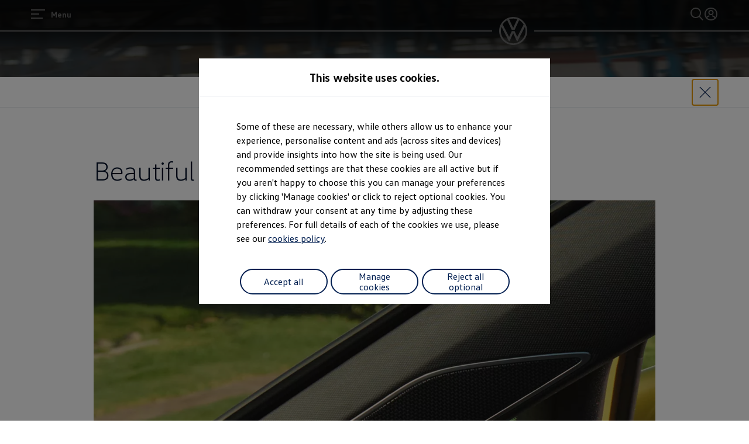

--- FILE ---
content_type: application/javascript; charset=utf-8
request_url: https://vw-tam.lighthouselabs.eu/vwd6/gb_one/Bootstrap.js
body_size: 186109
content:
(function ensightenInit(){var ensightenOptions = {client: "vwd6", clientId: 2608, publishPath: "gb_one", bootstrapVersion: "v12", isPublic:0, serverComponentLocation: "/vwd6/gb_one/serverComponent.php", staticJavascriptPath: "/vwd6/gb_one/code/", ns: 'Bootstrapper', nexus:"", scUseCacheBuster: "true", enableTagAuditBeacon : "true", enablePagePerfBeacon : "true", registryNs : "ensBootstraps", generatedOn : "Wed Jan 14 16:07:58 GMT 2026", beaconSamplingSeedValue: 11, dataLayerName: "ensDataLayer"};
if ( !window[ensightenOptions.ns] ) {
window[ensightenOptions.registryNs]||(window[ensightenOptions.registryNs]={});
window[ensightenOptions.registryNs][ensightenOptions.ns]=window[ensightenOptions.ns]=function(l){function q(a){this.name="DependencyNotAvailableException";this.message="Dependency with id "+a+" is missing"}function r(a){this.name="BeaconException";this.message="There was an error during beacon initialization";a=a||{};this.lineNumber=a.lineNumber||a.line;this.fileName=a.fileName}function u(){for(var a=e.dataDefinitionIds.length,b=!0,d=0;d<a;d++){var f=e.dataDefinitions[e.dataDefinitionIds[d]];if(!f||
null==f.endRegistration){b=!1;break}}b&&e.callOnDataDefintionComplete()}var c={},e={};e.ensightenOptions=ensightenOptions;e.scDataObj={};var z="",w=null;if(document.currentScript&&document.currentScript.src){var n=document.currentScript.src;/^[A-Za-z][A-Za-z0-9+.-]*:/.test(n)||(n.startsWith("//")||(n="//"+n),n=window.location.protocol+n);n=new URL(n);z=n.hostname;n=n.pathname;n.startsWith(`/${ensightenOptions.client}/${ensightenOptions.publishPath}/sha`)&&(w=n.split("/"),w=w[w.length-2]||null)}c.version=
"1.26.0";c.getDynamicDomain=function(){if(z)return z;for(var a=null,b=document.getElementsByTagName("script"),d=l.client+"/"+l.publishPath+"/Bootstrap.js",f=l.client+"/Bootstrap.js",h=0;h<b.length;h++)if(-1<b[h].src.indexOf(d)||"prod"==l.publishPath&&-1<b[h].src.indexOf(f)){a=b[h];break}return a?(b=document.createElement("a"),b.href=a.getAttribute("src"),b.hostname):""};ensightenOptions.nexus=c.nexus=ensightenOptions.nexus||c.getDynamicDomain()||"nexus.ensighten.com";c.rand=-1;c.currSec=(new Date).getSeconds();
c.options={interval:l.interval||100,erLoc:l.errorLocation||c.nexus+"/error/e.gif",scLoc:l.serverComponentLocation||c.nexus+"/"+l.client+"/serverComponent.php",sjPath:l.staticJavascriptPath||c.nexus+"/"+l.client+"/code/",alLoc:l.alertLocation||c.nexus+"/alerts/a.gif",publishPath:l.publishPath,isPublic:l.isPublic,client:l.client,clientId:l.clientId,enableTagAuditBeacon:l.enableTagAuditBeacon,beaconSamplingSeedValue:l.beaconSamplingSeedValue||-1,dataLayerName:l.dataLayerName||"ensDataLayer",protocol:"http:"===
window.location.protocol?window.location.protocol:"https:",sriPath:w};c.ruleList=[];c.allDeploymentIds=[];c.runDeploymentIds=[];c.runRuleIds=[];c.exceptionList=[];c.ensightenVariables={};c.appIdWhitelist=[];c.appIdBlacklist=[];window[c.options.dataLayerName]&&window[c.options.dataLayerName][0]&&(window[c.options.dataLayerName][0]["ens.whitelist"]&&(c.appIdWhitelist=window[c.options.dataLayerName][0]["ens.whitelist"]),window[c.options.dataLayerName][0]["ens.blacklist"]&&(c.appIdBlacklist=window[c.options.dataLayerName][0]["ens.blacklist"]));
c.canRuleRunByAppId=function(a){return a?a&&!a.appId||a&&-1==a.appId||0==c.appIdWhitelist.length&&0==c.appIdBlacklist.length?!0:0<c.appIdWhitelist.length&&0==c.appIdBlacklist.length?-1==c.appIdWhitelist.indexOf(a.appId)?!1:!0:0==c.appIdWhitelist.length&&0<c.appIdBlacklist.length?-1==c.appIdBlacklist.indexOf(a.appId)?!0:!1:0<c.appIdWhitelist.length&&0<c.appIdBlacklist.length&&-1==c.appIdBlacklist.indexOf(a.appId)&&-1!=c.appIdWhitelist.indexOf(a.appId)?!0:!1:!1};c.test=function(a){if(c.canRuleRunByAppId(a)&&
!(a.executionData.hasRun||a.executionData.runTime&&0<a.executionData.runTime.length)){for(var b=0;b<a.dependencies.length;b++)if(!1===a.dependencies[b]())return;a.execute()}};q.prototype=Error();q.prototype||(q.prototype={});q.prototype.constructor=q;c.DependencyNotAvailableException=q;r.prototype=Error();r.prototype||(r.prototype={});r.prototype.constructor=r;c.BeaconException=r;c.checkForInvalidDependencies=function(a,b,d,f){for(var h=0;h<d.length;h++)if("DEPENDENCYNEVERAVAILABLE"===d[h])return e.currentRuleId=
a,e.currentDeploymentId=b,e.reportException(new c.DependencyNotAvailableException(f[h])),b&&-1!==b&&c.allDeploymentIds.push(b),!0;return!1};e.currentRuleId=-1;e.currentDeploymentId=-1;e.reportedErrors=[];e.reportedAlerts=[];e.AF=[];c.initialized=!1;e.extend=function(a){c.initialized&&window[ensightenOptions.ns].reportException({name:"CoreExtendException",message:"Core extend was called after initialization"})};e.initialize=function(){c.initialized||(this.extend(c),c.initialized=!0)};e.sampleBeacon=
function(){var a=!1;try{var b=(c.currSec||0)%20,d=c.options.beaconSamplingSeedValue;-1===d?a=!0:0!==b&&0===d%b&&(a=!0)}catch(f){}return a};e.getServerComponent=function(a){e.callOnGetServerComponent();var b=c.options.protocol+"//"+("/"==c.options.scLoc.charAt(0)?c.getDynamicDomain():"")+c.options.scLoc;c.options.sriPath&&(b=b.replace("/serverComponent.php",`/${c.options.sriPath}/serverComponent.php`));a=c.constructScUrl(b,a||!0);fetch(a).then(d=>d.ok?d.json():(window[ensightenOptions.ns].reportException({name:"getServerComponentException",
message:"Network response was not ok"}),{})).then(d=>{c.process(d)}).catch(d=>{window[ensightenOptions.ns].reportException({name:"getServerComponentException",message:"There was a problem with the fetch operation:"+d})})};c.constructScUrl=function(a,b){b=1==b&&"object"==typeof e.scDataObj?e.scDataObj:b;c.rand=Math.random()*("1E"+(10*Math.random()).toFixed(0));var d=window.location.href;if("object"===typeof b)for(i in b&&b.PageID&&(d=b.PageID,delete b.PageID),b){var f=~d.indexOf("#")?d.slice(d.indexOf("#"),
d.length):"";d=d.slice(0,f.length?d.length-f.length:d.length);d+=~d.indexOf("?")?"&":"?";for(k in b)d+=k+"="+b[k]+"&";d=d.slice(0,-1)+f;break}a=a+"?namespace="+(ensightenOptions.ns+"&");a+="staticJsPath="+ensightenOptions.staticJavascriptPath+"&";return a+="ClientID="+encodeURIComponent(c.options.clientId)+"&PageID="+encodeURIComponent(d)+("/"==c.options.scLoc.charAt(0)?"&custDomain="+c.getDynamicDomain():"")};c.process=function(a){a.pageFiles&&Array.isArray(a.pageFiles)&&0<a.pageFiles.length&&e.insertPageFiles(a.pageFiles);
a.dataDefinitionIds&&Array.isArray(a.dataDefinitionIds)&&0<a.dataDefinitionIds.length&&e.setPageSpecificDataDefinitionIds(a.dataDefinitionIds);a.context&&(e.context=a.context)};e.setVariable=function(a,b){c.ensightenVariables[a]=b};e.getVariable=function(a){return a in c.ensightenVariables?c.ensightenVariables[a]:null};e.testAll=function(){for(var a=0;a<c.ruleList.length;a++)c.test(c.ruleList[a])};e.executionState={DOMParsed:!1,DOMLoaded:!1,dataDefinitionComplete:!1,conditionalRules:!1,readyForServerComponent:!1};
e.reportException=function(a){a.timestamp=(new Date).getTime();c.exceptionList.push(a);a=c.options.protocol+"//"+c.options.erLoc+"?msg="+encodeURIComponent(a.message||"")+"&lnn="+encodeURIComponent(a.lineNumber||a.line||-1)+"&fn="+encodeURIComponent(a.fileName||"")+"&cid="+encodeURIComponent(c.options.clientId||-1)+"&client="+encodeURIComponent(c.options.client||"")+"&publishPath="+encodeURIComponent(c.options.publishPath||"")+"&rid="+encodeURIComponent(a.rid||e.currentRuleId||-1)+"&did="+encodeURIComponent(a.did||
e.currentDeploymentId||-1)+"&errorName="+encodeURIComponent(a.name||"");a=e.imageRequest(a);a.timestamp=(new Date).getTime();this.reportedErrors.push(a);e.currentRuleId=-1;e.currentDeploymentId=-1};e.Rule=function(a){this.execute=function(){this.executionData.runTime.push(new Date);e.currentRuleId=this.id;e.currentDeploymentId=this.deploymentId;try{this.code()}catch(b){window[ensightenOptions.ns].reportException(b)}finally{this.executionData.hasRun=!0,-1!==this.deploymentId&&(c.runDeploymentIds.push(this.deploymentId),
c.runRuleIds.push(this.id)),e.testAll()}};this.id=a.id;this.deploymentId=a.deploymentId;this.dependencies=a.dependencies||[];this.code=a.code;this.appId=a.appId;this.executionData={hasRun:!1,runTime:[]}};c.updateRuleEvent=function(a,b){for(var d=0;d<c.ruleList.length;d++)if(null!=c.ruleList[d].eventTriggerObj&&c.ruleList[d].eventTriggerObj.rid==a)return c.ruleList[d].id=a,c.ruleList[d].deploymentId=b,c.ruleList[d].executionData.hasRun=!0,c.ruleList[d].executionData.runTime=[new Date],c.allDeploymentIds.push(b),
c.runDeploymentIds.push(b),c.runRuleIds.push(a),!0;return!1};e.triggerEvent=function(a,b){e.getRule(a)||c.updateRuleEvent(a,b)||window[ensightenOptions.ns].reportException({rid:a,did:b,name:"triggerEvent error",message:"rid not found in rule.eventTriggerObj in registered rule list. Dependent Tag can not run due to missing event object."})};e.registerRule=function(a){if(e.getRule(a.id)&&-1!==a.id)return!1;c.ruleList.push(a);-1!==a.deploymentId&&c.allDeploymentIds.push(a.deploymentId);e.testAll();return!0};
e.getRule=function(a){for(var b=0;b<c.ruleList.length;b++)if(c.ruleList[b].id===a)return c.ruleList[b];return!1};e.getRuleList=function(){return c.ruleList};e.clearRuleList=function(){c.ruleList=[]};e.getAllDeploymentIds=function(){return c.allDeploymentIds};e.getRunRuleIds=function(){return c.runRuleIds};e.getRunDeploymentIds=function(){return c.runDeploymentIds};e.hasRuleRun=function(a){return(a=e.getRule(a))?a.executionData.hasRun:!1};c.toTwoChar=function(a){return(2===a.toString().length?"":"0")+
a};e.Alert=function(a){var b=new Date;b=b.getFullYear()+"-"+c.toTwoChar(b.getMonth())+"-"+c.toTwoChar(b.getDate())+" "+c.toTwoChar(b.getHours())+":"+c.toTwoChar(b.getMinutes())+":"+c.toTwoChar(b.getSeconds());this.severity=a.severity||1;this.subject=a.subject||"";this.type=a.type||1;this.ruleId=a.ruleId||-1;this.severity=encodeURIComponent(this.severity);this.date=encodeURIComponent(b);this.subject=encodeURIComponent(this.subject);this.type=encodeURIComponent(this.type)};e.generateAlert=function(a){a=
e.imageRequest(c.options.protocol+"//"+c.options.alLoc+"?d="+a.date+"&su="+a.subject+"&se="+a.severity+"&t="+a.type+"&cid="+c.options.clientId+"&client="+c.options.client+"&publishPath="+c.options.publishPath+"&rid="+e.currentRuleId+"&did="+e.currentDeploymentId);a.timestamp=(new Date).getTime();this.reportedAlerts.push(a)};e.imageRequest=function(a){var b=new Image(0,0);b.src=a;return b};e.insertScript=function(a,b,d,f){var h=document.getElementsByTagName("script"),g;if(void 0!==b?b:1)for(g=0;g<
h.length;g++)if(h[g].src===a&&h[g].readyState&&/loaded|complete/.test(h[g].readyState))return;if(!f)var m=d;else if(d){d=1==d&&"object"==typeof e.scDataObj?e.scDataObj:d;c.rand=Math.random()*("1E"+(10*Math.random()).toFixed(0));b=window.location.href;"object"===typeof d&&d.PageID&&(b=d.PageID,delete d.PageID);if("object"===typeof d)for(g in d){g=~b.indexOf("#")?b.slice(b.indexOf("#"),b.length):"";b=b.slice(0,g.length?b.length-g.length:b.length);b+=~b.indexOf("?")?"&":"?";for(k in d)b+=k+"="+d[k]+
"&";b=b.slice(0,-1)+g;break}a=a+"?namespace="+(ensightenOptions.ns+"&");a+="staticJsPath="+ensightenOptions.staticJavascriptPath+"&";a+="ClientID="+encodeURIComponent(c.options.clientId)+"&PageID="+encodeURIComponent(b)+("/"==c.options.scLoc.charAt(0)?"&custDomain="+c.getDynamicDomain():"")}(function(t,p,A){var v=p.head||p.getElementsByTagName("head"),B=function(){if("item"in v){if(!v[0]){setTimeout(B,25);return}v=v[0]}var x=p.createElement("script"),y;for(y in m)x.setAttribute(y,m[y]?m[y]:null);
A&&(x.src=A);x.onload=x.onerror=function(){this.addEventListener&&(this.readyState="loaded")};v.insertBefore(x,v.firstChild)};setTimeout(B,0)})(window,document,a,m)};e.loadScriptCallback=function(a,b,d,f,h){var g=document.getElementsByTagName("script"),m=g[0];h=h||!1;if(d)for(d=0;d<g.length;d++)if(g[d].src===a&&g[d].readyState&&/loaded|complete/.test(g[d].readyState))try{b()}catch(p){window[ensightenOptions.ns].reportException(p)}finally{return}g=document.createElement("script");for(var t in f)g.setAttribute(t,
f[t]?f[t]:null);g.type="text/javascript";g.async=!0;g.src=a;g.onerror=function(){this.addEventListener&&(this.readyState="loaded")};g.onload=g.onreadystatechange=function(){if(!this.readyState||"complete"===this.readyState||"loaded"===this.readyState){this.onload=this.onreadystatechange=null;this.addEventListener&&(this.readyState="loaded");try{b.call(this)}catch(p){window[ensightenOptions.ns].reportException(p)}}};h?(a=document.head||document.getElementsByTagName("head")[0],a.insertBefore(g,a.firstChild)):
m.parentNode.insertBefore(g,m)};e.insertPageFiles=function(a){var b=0,d=0,f=function(){d==a.length-1&&window[ensightenOptions.ns].callOnPageSpecificCompletion();d++};for(b=0;b<a.length;++b)if("string"===typeof a[b])window[ensightenOptions.ns].loadScriptCallback(a[b],f);else{const {src:h,integrity:g}=a[b];window[ensightenOptions.ns].loadScriptCallback(h,f,!1,g?{integrity:g,crossorigin:"anonymous"}:{},!0)}};e.unobtrusiveAddEvent=function(a,b,d){try{var f=a[b]?a[b]:function(){};a[b]=function(){d.apply(this,
arguments);return f.apply(this,arguments)}}catch(h){window[ensightenOptions.ns].reportException(h)}};e.anonymous=function(a,b){return function(){try{e.currentRuleId=b?b:"anonymous",a()}catch(d){window[ensightenOptions.ns].reportException(d)}}};e.setCurrentRuleId=function(a){e.currentRuleId=a};e.setCurrentDeploymentId=function(a){e.currentDeploymentId=a};c.bind=function(a,b,d,f,h,g){if("function"===typeof a)a=new e.Rule({id:b||-1,deploymentId:d||-1,appId:f||-1,dependencies:"immediate"==h?[]:[function(){return window[ensightenOptions.ns].executionState[h]}],
code:a}),null!=g&&(a.eventTriggerObj=g);else if("object"!==typeof a)return!1;e.registerRule(a)};e.bindImmediate=function(a,b,d,f){c.bind(a,b,d,f,"immediate")};e.bindDOMParsed=function(a,b,d,f){c.bind(a,b,d,f,"DOMParsed")};e.bindDOMLoaded=function(a,b,d,f){c.bind(a,b,d,f,"DOMLoaded")};e.bindPageSpecificCompletion=function(a,b,d,f){c.bind(a,b,d,f,"conditionalRules")};e.bindOnGetServerComponent=function(a,b,d,f){c.bind(a,b,d,f,"readyForServerComponent")};e.bindDataDefinitionComplete=function(a,b,d,f){c.bind(a,
b,d,f,"dataDefinitionComplete")};e.checkHasRun=function(a){if(0===a.length)return!0;for(var b,d=0;d<a.length;++d)if(b=e.getRule(parseInt(a[d],10)),!b||!b.executionData.hasRun)return!1;return!0};c.bindDependency=function(a,b,d,f,h,g,m,t){var p=[];if(!c.checkForInvalidDependencies(b,f,d,h)){"immediate"==!m&&p.push(function(){return window[ensightenOptions.ns].executionState[m]});p.push(function(){return window[ensightenOptions.ns].checkHasRun(d)});if("function"===typeof a)a=new e.Rule({id:b||-1,deploymentId:f||
-1,appId:g||-1,dependencies:p,code:a}),null!=t&&(a.eventTriggerObj=t);else if("object"!==typeof a)return!1;e.registerRule(a)}};e.bindDependencyImmediate=function(a,b,d,f,h,g){c.bindDependency(a,b,d,f,h,g,"immediate")};e.bindDependencyDOMLoaded=function(a,b,d,f,h,g){c.bindDependency(a,b,d,f,h,g,"DOMLoaded")};e.bindDependencyDOMParsed=function(a,b,d,f,h,g){c.bindDependency(a,b,d,f,h,g,"DOMParsed")};e.bindDependencyPageSpecificCompletion=function(a,b,d,f,h,g){c.bindDependency(a,b,d,f,h,g,"conditionalRules")};
e.bindDependencyOnGetServerComponent=function(a,b,d,f,h,g){c.bindDependency(a,b,d,f,h,g,"readyForServerComponent")};e.bindDependencyDataDefinitionComplete=function(a,b,d,f,h,g){c.bindDependency(a,b,d,f,h,g,"dataDefinitionComplete")};e.dataDefinitionIds=[];e.dataDefinitions=[];e.pageSpecificDataDefinitionsSet=!1;e.setPageSpecificDataDefinitionIds=function(a){for(var b=a?a.length:0,d=0;d<b;d++){var f=a[d];if(Array.prototype.indexOf)-1==e.dataDefinitionIds.indexOf(f)&&e.dataDefinitionIds.push(f);else{for(var h=
!1,g=e.dataDefinitionIds.length,m=0;m<g;m++)if(e.dataDefinitionIds[m]===f){h=!0;break}h||e.dataDefinitionIds.push(f)}}e.pageSpecificDataDefinitionsSet=!0;u()};e.DataDefinition=function(a,b){this.id=a;this.registrationFn=b;this.endRegistrationTime=this.startRegistrationTime=null;this.startRegistration=function(){this.startRegistrationTime=new Date};this.endRegistration=function(){this.endRegistrationTime=new Date}};e.registerDataDefinition=function(a,b){var d=e.dataDefinitions[b];d||(d=new e.DataDefinition(b,
a),e.dataDefinitions[b]=d);d.startRegistrationTime||(d.startRegistration(),d.registrationFn(),d.endRegistration());e.pageSpecificDataDefinitionsSet&&u()};e.callOnDataDefintionComplete=function(){e.executionState.dataDefinitionComplete=!0;e.testAll()};e.callOnDOMParsed=function(){window[ensightenOptions.ns].executionState.DOMParsed=!0;window[ensightenOptions.ns].testAll()};e.callOnDOMLoaded=function(){window[ensightenOptions.ns].executionState.DOMParsed=!0;window[ensightenOptions.ns].executionState.DOMLoaded=
!0;window[ensightenOptions.ns].testAll()};e.callOnPageSpecificCompletion=function(){for(var a=document.getElementsByTagName("script"),b=0,d=a.length;b<d;b++)if(a[b].src&&a[b].src.match(/\.ensighten\.com\/(.+?)\/code\/.*/i)&&"loaded"!=a[b].readyState&&"complete"!=a[b].readyState){setTimeout(window[ensightenOptions.ns].callOnPageSpecificCompletion,50);return}setTimeout(function(){window[ensightenOptions.ns].executionState.conditionalRules=!0;window[ensightenOptions.ns].testAll()},1)};e.callOnGetServerComponent=
function(){window[ensightenOptions.ns].executionState.readyForServerComponent=!0;window[ensightenOptions.ns].testAll()};e.hasDOMParsed=function(){return window[ensightenOptions.ns].executionState.DOMParsed};e.hasDOMLoaded=function(){return window[ensightenOptions.ns].executionState.DOMLoaded};e.hasPageSpecificCompletion=function(){return window[ensightenOptions.ns].executionState.conditionalRules};var C=function(){var a=[],b=!1,d=!1;return{add:function(f){b&&!d?f():"function"==typeof f&&(a[a.length]=
f)},exec:function(){d=!0;do{var f=a;a=[];b=!0;for(var h=0;h<f.length;h++)try{f[h].call(window)}catch(g){window[ensightenOptions.ns].reportException(g)}}while(0<a.length);d=!1},haveRun:function(){return b}}};e.new_fArray=function(){return C()};c.timer=null;(function(){function a(f,h){return function(){f.apply(h,arguments)}}window.console||(window.console={});var b=window.console;if(!b.log)if(window.log4javascript){var d=log4javascript.getDefaultLogger();b.log=a(d.info,d);b.debug=a(d.debug,d);b.info=
a(d.info,d);b.warn=a(d.warn,d);b.error=a(d.error,d)}else b.log=function(){};b.debug||(b.debug=b.log);b.info||(b.info=b.log);b.warn||(b.warn=b.log);b.error||(b.error=b.log)})();document.addEventListener?(-1<navigator.userAgent.indexOf("AppleWebKit/")?c.timer=window.setInterval(function(){/loaded|interactive|complete/.test(document.readyState)&&(clearInterval(c.timer),e.callOnDOMParsed())},50):document.addEventListener("DOMContentLoaded",e.callOnDOMParsed,!1),window.addEventListener("load",e.callOnDOMLoaded,
!1)):(setTimeout(function(){var a=window.document,b=function(){try{if(!document.body)throw"continue";a.documentElement.doScroll("left")}catch(d){setTimeout(b,15);return}window[ensightenOptions.ns].callOnDOMParsed()};b()},1),window.attachEvent("onload",function(){window[ensightenOptions.ns].callOnDOMLoaded()}));document.readyState&&"complete"===document.readyState&&(e.executionState.DOMParsed=!0,e.executionState.DOMLoaded=!0);"true"===c.options.enableTagAuditBeacon&&e.sampleBeacon()&&window.setTimeout(function(){if(window[ensightenOptions.ns]&&
!window[ensightenOptions.ns].mobilePlatform)try{for(var a=[],b,d,f,h,g=0;g<c.ruleList.length;++g)d=c.ruleList[g],f=d.executionData.hasRun?"1":"0",h=d.deploymentId.toString()+"|"+d.id.toString()+"|"+f,a.push(h);b="["+a.join(";")+"]";var m=c.options.protocol+"//"+c.nexus+"/"+encodeURIComponent(l.client)+"/"+encodeURIComponent(l.publishPath)+"/TagAuditBeacon.rnc?cid="+encodeURIComponent(l.clientId)+"&data="+b+"&idx=0&r="+c.rand;e.imageRequest(m)}catch(t){e.currentRuleId=-1,e.currentDeploymentId=-1,a=
new c.BeaconException(t),window[ensightenOptions.ns].reportException(a)}},3E3);window.setInterval(e.testAll,c.options.interval);return e}(ensightenOptions);
"true"===ensightenOptions.enablePagePerfBeacon&&window[ensightenOptions.ns]&&window[ensightenOptions.ns].sampleBeacon()&&window[ensightenOptions.ns].bindDOMParsed(function(){if(!window[ensightenOptions.ns].mobilePlatform){var l=window.performance;if(l){l=l.timing||{};var q=l.navigationStart||0,r={connectEnd:"ce",connectStart:"cs",domComplete:"dc",domContentLoadedEventEnd:"dclee",domContentLoadedEventStart:"dcles",domInteractive:"di",domLoading:"dl",domainLookupEnd:"dle",domainLookupStart:"dls",fetchStart:"fs",
loadEventEnd:"lee",loadEventStart:"les",redirectEnd:"rede",redirectStart:"reds",requestStart:"reqs",responseStart:"resps",responseEnd:"respe",secureConnectionStart:"scs",unloadEventStart:"ues",unloadEventEnd:"uee"};var u="&ns="+encodeURIComponent(l.navigationStart);for(var c in r)if(void 0!==l[c]){var e=l[c]-q;u+="&"+r[c]+"="+(0<e?encodeURIComponent(e):0)}else u+="&"+r[c]+"=-1";window[ensightenOptions.ns].timing=u;c=ensightenOptions.nexus||"nexus.ensighten.com";l=ensightenOptions.staticJavascriptPath||
"";u=l.indexOf("/",0);q=l.indexOf("/code/");l=l.substring(u,q)+"/perf.rnc";l+="?cid="+encodeURIComponent(ensightenOptions.clientId)+window[ensightenOptions.ns].timing;window[ensightenOptions.ns].imageRequest("//"+c+l)}}});

const _public=window[ensightenOptions.ns],extend=_public.extend;
_public.extend=function(b){extend(b);b.ruleEventList=[];b.hasObjectWithRuleIdAndEventName=function(c){return b.ruleEventList.some(function(a){return a.ruleId===c.ruleId&&a.eventName===c.eventName})};b.registerRuleEvent=function(c,a){var f=[];Array.isArray(a)&&a.forEach(function(e){var d={ruleId:c,eventName:e};b.hasObjectWithRuleIdAndEventName(d)||(f.push(e),b.ruleEventList.push(d))});return f};b.bindEvents=function(c,a,f,e,d,g){var h=b.registerRuleEvent(a,d);0<h.length&&(-1==a?b.bind(c,-1,-1,e,g):
b.bind(function(){window[ensightenOptions.ns].ensEvent.add(h,c)},-1,-1,e,g,{eventTrigger:!0,rid:a,did:f}))};_public.ensEvent=_public.ensEvent||{};_public.ensEvent.setRuleEventList=function(c){b.ruleEventList=JSON.parse(JSON.stringify(c))};_public.ensEvent.clearRuleEventList=function(){b.ruleEventList=[]};_public.ensEvent.getRuleEventList=function(){return b.ruleEventList};_public.bindEventImmediate=function(c,a,f,e,d){b.bindEvents(c,a,f,e,d,"immediate")};_public.bindEventDOMParsed=function(c,a,f,
e,d){b.bindEvents(c,a,f,e,d,"DOMParsed")};_public.bindEventDOMLoaded=function(c,a,f,e,d){b.bindEvents(c,a,f,e,d,"DOMLoaded")};b.bindEventDependency=function(c,a,f,e,d,g,h,l){var k=b.registerRuleEvent(a,l);0<k.length&&(-1==a?b.bindDependency(c,-1,d,-1,d,g,h):b.bindDependency(function(){window[ensightenOptions.ns].ensEvent.add(k,c)},-1,f,-1,d,g,h,{eventTrigger:!0,rid:a,did:e}))};_public.bindEventDependencyImmediate=function(c,a,f,e,d,g,h){b.bindEventDependency(c,a,f,e,d,g,"immediate",h)};_public.bindEventDependencyDOMLoaded=
function(c,a,f,e,d,g,h){b.bindEventDependency(c,a,f,e,d,g,"DOMLoaded",h)};_public.bindEventDependencyDOMParsed=function(c,a,f,e,d,g,h){b.bindEventDependency(c,a,f,e,d,g,"DOMParsed",h)}};
window[ensightenOptions.ns].initialize();
/*
 MIT License (c) copyright 2013 original author or authors */
window[ensightenOptions.ns].data||(window[ensightenOptions.ns].when=function(){function e(g,l,t,w){return v(g).then(l,t,w)}function B(g){this.then=g}function v(g){return f(function(l){l(g)})}function f(g){function l(z){C&&(x=d(z),b(C,x),C=y)}function t(z){l(k(z))}function w(z){C&&b(C,a(z))}var x,C=[];try{g(l,t,w)}catch(z){t(z)}return new B(function(z,F,G){return f(function(H,N,I){C?C.push(function(L){L.then(z,F,G).then(H,N,I)}):n(function(){x.then(z,F,G).then(H,N,I)})})})}function d(g){return g instanceof
B?g:g!==Object(g)?r(g):f(function(l,t,w){n(function(){try{var x=g.then;"function"===typeof x?T(x,g,l,t,w):l(r(g))}catch(C){t(C)}})})}function r(g){var l=new B(function(t){try{return"function"==typeof t?d(t(g)):l}catch(w){return k(w)}});return l}function k(g){var l=new B(function(t,w){try{return"function"==typeof w?d(w(g)):l}catch(x){return k(x)}});return l}function a(g){var l=new B(function(t,w,x){try{return"function"==typeof x?a(x(g)):l}catch(C){return a(C)}});return l}function b(g,l){n(function(){for(var t,
w=0;t=g[w++];)t(l)})}function c(g,l,t,w,x){p(2,arguments);return e(g,function(C){return f(function(z,F,G){function H(M){P(M)}function N(M){Q(M)}var I;var L=C.length>>>0;var O=Math.max(0,Math.min(l,L));var R=[];var W=L-O+1;var U=[];if(O){var P=function(M){U.push(M);--W||(Q=P=q,F(U))};var Q=function(M){R.push(M);--O||(Q=P=q,z(R))};for(I=0;I<L;++I)I in C&&e(C[I],N,H,G)}else z(R)}).then(t,w,x)})}function h(g,l,t,w){p(1,arguments);return u(g,A).then(l,t,w)}function u(g,l){return e(g,function(t){return f(function(w,
x,C){var z,F;var G=z=t.length>>>0;var H=[];if(G){var N=function(I,L){e(I,l).then(function(O){H[L]=O;--G||w(H)},x,C)};for(F=0;F<z;F++)F in t?N(t[F],F):--G}else w(H)})})}function n(g){1===E.push(g)&&K(m)}function m(){for(var g,l=0;g=E[l++];)g();E=[]}function p(g,l){for(var t,w=l.length;w>g;)if(t=l[--w],null!=t&&"function"!=typeof t)throw Error("arg "+w+" must be a function");}function q(){}function A(g){return g}e.defer=function(){var g,l;var t={promise:y,resolve:y,reject:y,notify:y,resolver:{resolve:y,
reject:y,notify:y}};t.promise=g=f(function(w,x,C){t.resolve=t.resolver.resolve=function(z){if(l)return v(z);l=!0;w(z);return g};t.reject=t.resolver.reject=function(z){if(l)return v(k(z));l=!0;x(z);return g};t.notify=t.resolver.notify=function(z){C(z);return z}});return t};e.resolve=v;e.reject=function(g){return e(g,k)};e.join=function(){return u(arguments,A)};e.all=h;e.map=u;e.reduce=function(g,l){var t=T(V,arguments,1);return e(g,function(w){var x=w.length;t[0]=function(C,z,F){return e(C,function(G){return e(z,
function(H){return l(G,H,F,x)})})};return X.apply(w,t)})};e.any=function(g,l,t,w){return c(g,1,function(x){return l?l(x[0]):x[0]},t,w)};e.some=c;e.isPromise=function(g){return g&&"function"===typeof g.then};B.prototype={otherwise:function(g){return this.then(y,g)},ensure:function(g){function l(){return v(g())}return this.then(l,l).yield(this)},yield:function(g){return this.then(function(){return g})},spread:function(g){return this.then(function(l){return h(l,function(t){return g.apply(y,t)})})},always:function(g,
l){return this.then(g,g,l)}};var y;var E=[];var D=setTimeout;var K="function"===typeof setImmediate?"undefined"===typeof window?setImmediate:setImmediate.bind(window):"object"===typeof process&&process.nextTick?process.nextTick:function(g){D(g,0)};var J=Function.prototype;var S=J.call;var T=J.bind?S.bind(S):function(g,l){return g.apply(l,V.call(arguments,2))};J=[];var V=J.slice;var X=J.reduce||function(g){var l=0;var t=Object(this);var w=t.length>>>0;var x=arguments;if(1>=x.length)for(;;){if(l in
t){x=t[l++];break}if(++l>=w)throw new TypeError;}else x=x[1];for(;l<w;++l)l in t&&(x=g(x,t[l],l,t));return x};return e}(),function(){function e(d,r){return v.all(r||[],function(k){return d.apply(null,k)})}function B(d){var r=f.call(arguments,1);return function(){return e(d,r.concat(f.call(arguments)))}}var v=window[ensightenOptions.ns].when;var f=[].slice;v.apply=e;v.call=function(d){return e(d,f.call(arguments,1))};v.lift=B;v.bind=B;v.compose=function(d){var r=f.call(arguments,1);return function(){var k=
f.call(arguments);k=e(d,k);return v.reduce(r,function(a,b){return b(a)},k)}}}(),window[ensightenOptions.ns].data=function(e,B){function v(a,b){this.name="DataDefinitionException";this.message=b||"Data definitions cannot be resolved as there are invalid id(s): "+a}var f={engines:{memory:{get:function(a){if(d.utils.isArray(a)){for(var b=[],c=0;c<a.length;c++)b.push(f.data[a[c]]);return e[ensightenOptions.ns].when.resolve(b)}b=f.dataDefinitions[a]||{storage:{get:function(){}}};b=b.storage.get(b);f.data[a]=
b;return e[ensightenOptions.ns].when.resolve(f.data[a])},set:function(a,b){if(d.utils.isArray(a))for(var c in a)f.data[a[c]]=b[c];else f.data[a]=b;return e[ensightenOptions.ns].when.resolve(!0)},remove:function(a){if(d.utils.isArray(a))for(var b in a)delete f.data[a[b]];else delete f.data[a];return e[ensightenOptions.ns].when.resolve(!0)},clear:function(a){f.data={};f.definitions={};return e[ensightenOptions.ns].when.resolve(!0)},all:function(){return e[ensightenOptions.ns].when.resolve(f.data)}}},
normalizeInputArgs:function(a,b){var c={key:[],val:B},h;if(d.utils.isPlainObject(a))for(h in c.val=[],a)c.key.push(h),c.val.push(a[h]);else d.utils.isArray(a),c.key=a,c.val=b;return c},definitions:{},data:{}},d={utils:{isPlainObject:function(a){return!!a&&"[object Object]"===Object.prototype.toString.call(a)},isArray:function(a){return"[object Array]"===Object.prototype.toString.call(a)},escapeRegEx:function(a){try{return a.replace(/([.*+?^${}()|\[\]\/\\])/g,"\\$1")}catch(b){return a}}}},r=function(){return e[ensightenOptions.ns].when.reject("Not Implemented.")};
v.prototype=Error();v.prototype||(v.prototype={});v.prototype.constructor=v;f.DataDefinitionException=v;f.checkForInvalidDataDefinitions=function(a){d.utils.isArray(a)||(a=[a]);return a&&0<a.length&&(a=a.join(","),-1<a.indexOf("invalid_id"))?(e[ensightenOptions.ns].reportException(new f.DataDefinitionException(a)),!0):!1};f.collectAvailableDataDefinitions=function(a){for(var b=[],c=0;c<a.length;c++){var h=parseInt(a[c],10),u=e[ensightenOptions.ns].dataDefinitions[h];if(null===u||u===B)if(u=d.storage.session.get({id:h}),
null!==u&&u!==B)d.set(h,u),f.dataDefinitions[h]={id:h,load:"visitor",storage:d.storage.visitor,missingDDFromCache:!0},b.push(e[ensightenOptions.ns].data.get(""+h));else return e[ensightenOptions.ns].reportException(new f.DataDefinitionException(a,"Invalid data definition used: "+h)),{promises:[],isInvalid:!0};else b.push(e[ensightenOptions.ns].data.get(""+a[c]))}return{promises:b,isInvalid:!1}};f.getSync=function(a){function b(q){var A=q.extract||h,y=q.transform||u,E=!1,D=null,K=null;try{D=A()}catch(J){D=
null,E=!0}try{K=y(D)}catch(J){K=null,E=!0}E&&c.push(q.id);return K}var c=[],h=function(){return document},u=function(q){return null!==q&&q!==B?q.toString():null},n=parseInt(a);a="string"===typeof a?a.split("."):[];var m={},p="";if(!isNaN(n)&&"undefined"===typeof f.dataDefinitions[n])return e[ensightenOptions.ns].reportException(new f.DataDefinitionException(n,"Error resolving data definition: "+n+".  Does not exist on the page.")),"Data definition specified does not exist on the page";if(isNaN(n)&&
"undefined"===typeof f.dataDefinitionsBySourceCollName[""+a[0]+"."+a[1]+"."+a[2]])return e[ensightenOptions.ns].reportException(new f.DataDefinitionException(a,"Error resolving data definition: "+a[0]+"."+a[1]+"."+a[2]+".  Does not exist on the page.")),"Data definition specified does not exist on the page";isNaN(n)?3==a.length&&(m=d.getDataDefinitionBySourceCollectionName(a[0],a[1],a[2])):m=d.getDataDefinitionById(n);p=m.load&&m.load.match(/(session|visitor)/i)&&m.storage&&m.storage.get?m.storage.get(m):
b(m);0<c.length&&e[ensightenOptions.ns].reportException(new f.DataDefinitionException(c,"Error resolving data definitions synchronously: "+c));return p};f.dataDefinitions={};f.dataDefinitionsBySourceCollName={};d.defineEngine=function(a,b){var c=["get","set","remove","clear","all"];f.engines[a]=b;if(!b.returnsPromise)for(a=0;a<c.length;a++){var h=c[a];b[h]=e[ensightenOptions.ns].when.lift(b[h])}};d.storage={instance:{set:function(a,b){},get:function(a){return f.getSync(a.id)}},page:{set:function(a,
b){},get:function(a){return f.data[a.id]}},session:{set:function(a,b){var c=d.storage.session.get({id:a}),h=new Date,u=h.getTime();h.setTime(u+18E5);null!=c&&(b=c);e[ensightenOptions.ns].data.cookie.utils.set(a,b,{expires:h.toGMTString()});b={expires:h.getTime(),value:b};e[ensightenOptions.ns].data.local.utils.set(a,b)},get:function(a){var b=e[ensightenOptions.ns].data.cookie.utils.get(a.id),c=e.JSON&&e.JSON.stringify?e.JSON:e[ensightenOptions.ns].JSON;c=c||{};var h=new Date;h=h.getTime();if(null===
b){try{var u=c.parse(e[ensightenOptions.ns].data.local.utils.get(a.id))}catch(n){u=null}null!=u&&(u.expires=+u.expires,h<=u.expires?b=u.value:""==u.expires&&u.value!=B?b=u.value:e[ensightenOptions.ns].data.local.utils.remove(a.id))}return b}},visitor:{set:function(a,b){var c=d.storage.session.get({id:a});null!=c&&(b=c);e[ensightenOptions.ns].data.cookie.utils.set(a,b);e[ensightenOptions.ns].data.local.utils.set(a,{expires:"",value:b})},get:function(a){return d.storage.session.get(a)}}};d.getEngine=
d.engine=function(a){return a?f.engines[a]||{get:r,set:r,remove:r,clear:r,all:r}:f.engines};d.all=function(a){return e[ensightenOptions.ns].data.engine(a||"memory").all()};d.get=function(a,b,c){b=b||"memory";c=c||{};-1<a.indexOf(",")?(a=a.split(","),a=f.normalizeInputArgs(a)):a=f.normalizeInputArgs(a);return c.wait?f.getWait(a.key,e[ensightenOptions.ns].data.engine(b),c):f.data&&f.data.hasOwnProperty(a.key)?e[ensightenOptions.ns].data.engine(b).get(a.key):f.getWaitForKey(a.key,e[ensightenOptions.ns].data.engine(b),
c)};f.getWait=function(a,b,c){var h=+new Date,u=e[ensightenOptions.ns].when.defer(),n=function(){var p=b.get(a);if(-1===c.wait)return p;p.then(function(q){c.setCheck(q)?u.resolve(q):setTimeout(m,c.interval)},function(q){setTimeout(m,c.interval)})},m=function(){var p=+new Date-h;-1!==c.wait&&p<c.wait?n():u.reject("Timeout")};c.interval=c.interval||500;c.wait=c.wait||5E3;d.utils.isArray(a)?c.setCheck=c.setCheck||function(p){for(var q=!0,A=0;A<p.length;A++)q=q&&!!p[A];return q}:c.setCheck=c.setCheck||
function(p){return!!p};n();return u.promise};f.getWaitForKey=function(a,b,c){var h=e[ensightenOptions.ns].when.defer(),u=function(){if(f.data&&f.data.hasOwnProperty(a)){var m=b.get(a);if(-1===c.wait)return m;m.then(function(p){h.resolve(p)},function(p){h.reject(p)})}else setTimeout(n,c.interval)},n=function(){u()};c.interval=c.interval||100;c.wait=c.wait||1;u();return h.promise};d.set=function(a,b,c){var h=f.normalizeInputArgs(a,b);Array.prototype.slice.call(arguments);return e[ensightenOptions.ns].data.engine(c||
"memory").set(h.key,h.val)};d.remove=function(a,b){return e[ensightenOptions.ns].data.engine(b||"memory").remove(a)};d.clear=function(a){return e[ensightenOptions.ns].data.engine(a||"memory").clear()};d.define=function(a,b){b&&(a.name=b.id||b.name);if(!a.name)return e[ensightenOptions.ns].when.reject(Error("Invalid parameters: missing 'name'"));a.id=a.name;b=a.load||"page";a.load=a.load||"javascript";a.load=-1<a.load.indexOf("javascript")?a.load:a.load+",javascript";a.trigger=a.trigger||function(){return e[ensightenOptions.ns].when.resolve()};
a.priv=a.priv||!1;a.collection=a.collection||"Data Layer";a.persist=e[ensightenOptions.ns].data.engine("memory");a.storage=d.storage[b.toLowerCase()]||d.storage.page;a.resolved=!1;var c=a.extract||function(){return document},h=a.transform||function(p){return p},u=function(p,q){var A=[];A.push(a.persist.set(p,q));a.storage.set(a.id,q);"object"==typeof e[ensightenOptions.ns].data.dataExport&&e[ensightenOptions.ns].data.dataExport(p,q,a.collection);e[ensightenOptions.ns].when.all(A).then(function(y){n.resolve(y)},
function(y){n.reject(y)})},n=e[ensightenOptions.ns].when.defer();try{var m=a.trigger()}catch(p){e[ensightenOptions.ns].reportException(new f.DataDefinitionException(null,'"'+p+'" error caught in Data Definition trigger: '+a.dataDefName+", ID:"+a.id+". Using bottom of body trigger.")),m=e[ensightenOptions.ns].data.bottomOfBodyTrigger()}m.then(function(){var p=n,q=p.resolve,A=e[ensightenOptions.ns].when,y=A.reduce;try{var E=c()}catch(D){e[ensightenOptions.ns].reportException(new f.DataDefinitionException(null,
'"'+D+'" error caught in Data Definition extractor: '+a.dataDefName+", ID:"+a.id+".")),E=null}q.call(p,y.call(A,[E,function(){try{return h.apply(this,arguments)}catch(D){return e[ensightenOptions.ns].reportException(new f.DataDefinitionException(null,'"'+D+'" error caught in Data Definition transformer: '+a.dataDefName+", ID "+a.id+".")),null}},u],function(D,K,J,S){a.resolved=!0;if(1==J)return K(D);2==J&&K(a.name,D)}))},function(p){n.reject(p)});f.dataDefinitions[a.id]=a;f.dataDefinitionsBySourceCollName[""+
a.source+"."+a.collection+"."+a.dataDefName]=a;return n.promise};d.checkConditions=function(a){var b,c={lt:function(n,m){var p=+n,q=+m;return isNaN(p)||isNaN(q)?(e[ensightenOptions.ns].reportException(new f.DataDefinitionException(null,"Value(s) cannot be converted to number: compareWith: "+n+", compareTo: "+m)),!1):p<q},gt:function(n,m){var p=+n,q=+m;return isNaN(p)||isNaN(q)?(e[ensightenOptions.ns].reportException(new f.DataDefinitionException(null,"Value(s) cannot be converted to number: compareWith: "+
n+", compareTo: "+m)),!1):p>q},eql:function(n,m){return n==m},exists:function(n,m){return n===B?!1:!0},re:function(n,m,p){m=new RegExp(m,p?"i":"");try{return n.match(m)}catch(q){return!1}},starts:function(n,m,p){m=d.utils.escapeRegEx(m);return c.re(n,"^"+m,p)},ends:function(n,m,p){m=d.utils.escapeRegEx(m);return c.re(n,m+"$",p)},contains:function(n,m,p){m=d.utils.escapeRegEx(m);return c.re(n,".*"+m+".*",p)}};c.is=c.eql;c["starts with"]=c.starts;c["ends with"]=c.ends;c["is greater than"]=c.gt;c["is less than"]=
c.lt;c.matches=c.re;for(b=0;b<a.values.length;b++){var h=a.customComparator?a.customComparator[b]?a.customComparator[b]:c[a.comparators[b]]:c[a.comparators[b]],u=h(a.values[b],a.compareTo[b],a.caseInsensitive?a.caseInsensitive[b]||!1:!1);a.not[b]&&(u=!u);if(!u&&h!=c.exists)return!1}return!0};d.triggerPromise=function(a,b,c){c=c||5E3;var h=+new Date,u=e[ensightenOptions.ns].when.defer(),n=function(){var m=a();m!=b?u.resolve(m):+new Date-h<c?setTimeout(n,200):u.reject("timed out")};n();return u.promise};
d.timeoutPromise=function(a,b){var c=e[ensightenOptions.ns].when.defer();b=b||800;a.then(c.resolve,c.reject);setTimeout(function(){c.reject(Error("timed out"))},b);return c.promise};d.delayTrigger=function(a){a=a||10;var b=e[ensightenOptions.ns].when.defer();setTimeout(function(){b.resolve()},a);return b.promise};d.delayUntilTrigger=function(a,b,c,h){c=c||null;h=h||200;var u=+new Date,n=e[ensightenOptions.ns].when.defer(),m=function(){var p=a();p!=b?n.resolve(p):c?+new Date-u<c?setTimeout(m,h):n.reject("timed out"):
setTimeout(m,h)};m();return n.promise};f.applyTrigger=function(a){var b=e[ensightenOptions.ns].when.defer();a(function(){b.resolve(!0)});return b.promise};d.immediateTrigger=function(){return f.applyTrigger(e[ensightenOptions.ns].bindImmediate)};d.bottomOfBodyTrigger=function(){return f.applyTrigger(e[ensightenOptions.ns].bindDOMParsed)};d.whenValueExistsTrigger=function(){return e[ensightenOptions.ns].when.resolve(this.extract())};d.afterEnsightenCompleteTrigger=function(){return f.applyTrigger(e[ensightenOptions.ns].bindPageSpecificCompletion)};
d.afterElementsDownloadedTrigger=function(){return f.applyTrigger(e[ensightenOptions.ns].bindDOMLoaded)};d.getAllDataDefinitionsOnCurrentPage=function(){return f.dataDefinitions};d.getAllDataDefinitionsOnCurrentPage_S_C_N=function(){return f.dataDefinitionsBySourceCollName};d.getDataDefinitionById=function(a){return f.dataDefinitions[a||-1]||{}};d.getDataDefinitionBySourceCollectionName=function(a,b,c){return f.dataDefinitionsBySourceCollName[""+a+"."+b+"."+c]||{}};d.getDataDefinitionByPercentSyntax=
function(a){a=(""+a).split("_");return 1>a.length?{}:f.dataDefinitions[a[1]]||{}};d.resolve=function(a,b){var c=this,h=null;if(!f.checkForInvalidDataDefinitions(a))if(b)e[ensightenOptions.ns].bindDataDefinitionComplete(function(){var m=f.collectAvailableDataDefinitions(a);m.isInvalid||e[ensightenOptions.ns].when.all(m.promises).then(function(p){try{b.apply(c,p)}catch(q){e[ensightenOptions.ns].reportException(new f.DataDefinitionException(a,"Error resolving data definitions: "+a+". Details: "+q))}},
function(p){e[ensightenOptions.ns].reportException(new f.DataDefinitionException(a,"Error resolving data definitions: "+a+". Details: "+p))})});else{h=[];var u=a;d.utils.isArray(a)||(u=[a]);for(var n=0;n<u.length;n++)h.push(f.getSync(u[n]));return h=d.utils.isArray(a)?h:h[0]}};d.extract=function(a,b){var c="",h=function(){for(var q={},A=e.document.getElementsByTagName("META")||[],y=0,E=A.length;y<E;y++){var D=A[y].name||A[y].getAttribute("property")||"";0!==D.length&&(q[D]=A[y].content)}return q}(),
u=function(q){var A=h[q];if(A)return A;A=e.document.getElementsByTagName("META")||[];for(var y=0,E=A.length;y<E;y++){var D=A[y].name||A[y].getAttribute("property")||"";if(q==D)return A[y].content}},n=function(q){return(val=(new RegExp("&"+q+"=([^&]*)")).exec(e.location.search.replace(/^\?/,"&")))?val[0].split("=")[1]:""},m=function(q){return(val=(new RegExp("^"+q+"=.*|;\\s*"+q+"=.*")).exec(e.document.cookie))?val[0].split("=")[1].split(";")[0]:""},p=function(q){(q=getElement(q))&&q.nodeType&&1==q.nodeType&&
(q=q.value||q.innerHTML||"");return q.toString().replace(/\n|\r|\s\s+/g,"")||""};try{return b?"meta"==b?c=u(a):"cookie"==b?c=m(a):"param"==b?c=n(a):"content"==b?c=p(a):"var"==b&&(c=e[a]):c=u(a)||m(a)||n(a)||p(a)||e[a]||"",c||""}catch(q){return""}};d.event_param={};if("undefined"==typeof k)var k={exports:{}};return d}(window),window[ensightenOptions.ns].data.defineEngine("store",function(){var e={},B=window,v,f=Array.isArray||function(k){return"[object Array]"===Object.prototype.toString.call(k)};
e.set=function(k,a){};e.get=function(k){};e.remove=function(k){};e.clear=function(){};try{if("localStorage"in B&&B.localStorage){var d=B.localStorage;e.set=function(k,a){var b,c=window.JSON&&window.JSON.stringify?window.JSON:window[ensightenOptions.ns].JSON;if(f(k)){var h=0;for(b=k.length;h<b;h++)d.setItem(k[h],"string"===typeof a[h]?a[h]:c.stringify(a[h]))}else d.setItem(k,"string"===typeof a?a:c.stringify(a))};e.get=function(k){if(f(k)){var a={},b;var c=0;for(b=k.length;c<b;c++)a[k[c]]=d.getItem(k[c]);
return a}return d.getItem(k)};e.remove=function(k){if(f(k)){var a;var b=0;for(a=k.length;b<a;b++)d.removeItem(k[b])}else d.removeItem(k)};e.clear=function(){d.clear()};e.all=function(){return d}}}catch(k){}var r={};for(v in e)r[v]=e[v];r.testStorage=function(){try{var k="tk_"+Math.ceil(5E7*Math.random());r.set(k,"test");if("test"===r.get(k))return r.remove(k),!0}catch(a){}return!1};e.utils=r;return window[ensightenOptions.ns].data.local=e}()),window[ensightenOptions.ns].data.defineEngine("cookie",
function(e,B){var v=function(){return v.get.apply(v,arguments)},f=v.utils={isArray:Array.isArray||function(d){return"[object Array]"===Object.prototype.toString.call(d)},isPlainObject:window[ensightenOptions.ns].data.utils.isPlainObject,toArray:function(d){return Array.prototype.slice.call(d)},getKeys:Object.keys||function(d){var r=[],k="";for(k in d)d.hasOwnProperty(k)&&r.push(k);return r},escape:function(d){return String(d).replace(/[,;"\\=\s%]/g,function(r){return encodeURIComponent(r)})},retrieve:function(d,
r){return null==d?r:d},getAllCookies:function(){if(""===e.cookie)return{};for(var d=e.cookie.split("; "),r={},k=0,a=d.length;k<a;k++){var b=d[k].split("=");r[decodeURIComponent(b[0])]=decodeURIComponent(b[1])}return r},set:function(d,r,k){k=k||-1;if(f.isPlainObject(d))for(var a in d)d.hasOwnProperty(a)&&v.set(a,d[a],r);else if(f.isArray(d)){var b;a=0;for(b=d.length;a<b;a++)v.set(d[a],r[a],k)}else{a=k.expires!==B?k.expires:v.defaults.expires||"";"number"===typeof a&&(a=new Date(a));a=f.isPlainObject(a)&&
"toGMTString"in a?";expires="+a.toGMTString():f.isPlainObject(a)&&a instanceof Date?";expires="+a.toUTCString():";expires="+a;b=(b=k.path||v.defaults.path)?";path="+b:"";var c=k.domain||v.defaults.domain;c=c?";domain="+c:"";k=k.secure||v.defaults.secure?";secure":"";e.cookie=f.escape(d)+"="+f.escape(r)+a+b+c+k}},get:function(d,r){r=r||B;var k=f.getAllCookies();if(f.isArray(d)){for(var a={},b=0,c=d.length;b<c;b++)a[d[b]]=f.retrieve(k[d[b]],r),a[d[b]]===B&&(a[d[b]]=null);return a}a=f.retrieve(k[d],
r);return a===B?null:a},getGMTString:function(d){var r=new Date;r.setTime(r.getTime()+864E5*d);return r.toGMTString()}};v.defaults={path:"/",expires:f.getGMTString(90)};v.set=function(d,r){f.set(d,r)};v.remove=function(d){d=f.isArray(d)?d:f.toArray(arguments);for(var r=0,k=d.length;r<k;r++)f.set(d[r],"",{expires:-1})};v.clear=function(){return v.remove(f.getKeys(f.getAllCookies()))};v.get=function(d,r){return f.get(d,r)};v.all=function(){return f.getAllCookies()};v.utils=f;return window[ensightenOptions.ns].data.cookie=
v}(document)));

const __public=window[ensightenOptions.ns];
if(!__public.ensEvent||!__public.ensEvent.defined){const r=function(n,k){var d={queue:{},pollQueue:{},max_recur:1E3,pushTrigger:function(a,b){if("[object Array]"===Object.prototype.toString.call(a)){for(var c=0;c<a.length;c++)d.pushTrigger(a[c],b);return!0}if("string"!=typeof a)return!1;this.queue[a]=this.queue[a]||{fn:[]};"function"==typeof b&&this.queue[a].fn.push(b);d.addEventRunTime("eventsAdded",a);return!0},callTrigger:function(a,b,c,p){if("string"!=typeof a)return!1;var e=d.queue[a];if("object"==
typeof e&&e.fn&&e.fn.length){if(0!=e.fireOnFirstSet&&c==k||c!=k&&0!=e.fireOnUpdate)for(var f=b;f<e.fn.length;f++)try{e.fn[f].call(this),d.addEventRunTime("eventsTriggered",a)}catch(q){__public.reportException(q)}e=e.fn.length;__public.testAll();d.queue[a].fn.length>e&&(b>=d.max_recur?__public.reportException({name:"EventTriggerRecursionLimitExceeded",message:"Event - "+a+" trigger reached the max recursion depth limit."}):d.callTrigger(a,e,c,p))}},addEventRunTime:function(a,b){var c=__public.ensEvent;
c[a]=c[a]||{};c[a][b]=c[a][b]||{runTimes:[]};c[a][b].runTimes.push((new Date).getTime())},clearQueue:function(){this.queue={}},getQueue:function(){return this.queue}};let l=!1;const g=[];__public.bindPageSpecificCompletion(function(){for(l=!0;0<g.length;){const a=g.shift();m.trigger(a.name,a.ref)}});let h=!1;var m={add:function(a,b){return d.pushTrigger(a,b)},get:function(a){return d.queue[a]},trigger:function(a,b){if(l)return b=b||n,__public.data=__public.data||{},__public.data.event_param=b||{},
d.callTrigger.call(b||Bootstrapper,a,0);g.push({name:a,ref:b})},initialize:function(){h||(this.extend(d),h=!0)},extend:function(a){h&&__public.reportException({name:"EventExtendException",message:"Event extend was called after event initialization."})},clearQueue:function(){d.clearQueue()},getQueue:function(){return d.getQueue()},defined:!0};return m}(window);Object.assign(__public.ensEvent,r)};

window[ensightenOptions.ns].ensEvent.initialize();
Bootstrapper.dataDefinitionIds = [];/*

 Adobe Visitor API for JavaScript version: 5.0.1
 Copyright 2020 Adobe, Inc. All Rights Reserved
 More info available at https://marketing.adobe.com/resources/help/en_US/mcvid/
 loglevel - v1.6.1 - https://github.com/pimterry/loglevel - (c) 2018 Tim Perry - licensed MIT  For license information please see privacy-gateway-2.3.756.min.js.LICENSE.txt */
Bootstrapper.bindDependencyImmediate(function(){var Bootstrapper=window["Bootstrapper"];var ensightenOptions=Bootstrapper.ensightenOptions;if(window.performance&&window.performance.mark)window.performance.mark("vwdata IF init start");try{(function(root,definition){root.log=definition()})(window,function(){var noop=function(){};var undefinedType="undefined";var logMethods=["trace","debug","info","warn","error"];function bindMethod(obj,methodName){var method=obj[methodName];if(typeof method.bind===
"function")return method.bind(obj);else try{return Function.prototype.bind.call(method,obj)}catch(e){return function(){return Function.prototype.apply.apply(method,[obj,arguments])}}}function realMethod(methodName){if(methodName==="debug")methodName="log";if(typeof console===undefinedType)return false;else if(console[methodName]!==undefined)return bindMethod(console,methodName);else if(console.log!==undefined)return bindMethod(console,"log");else return noop}function replaceLoggingMethods(level,loggerName){for(var i=
0;i<logMethods.length;i++){var methodName=logMethods[i];this[methodName]=i<level?noop:this.methodFactory(methodName,level,loggerName)}this.log=this.debug}function enableLoggingWhenConsoleArrives(methodName,level,loggerName){return function(){if(typeof console!==undefinedType){replaceLoggingMethods.call(this,level,loggerName);this[methodName].apply(this,arguments)}}}function defaultMethodFactory(methodName,level,loggerName){return realMethod(methodName)||enableLoggingWhenConsoleArrives.apply(this,
arguments)}function Logger(name,defaultLevel,factory){var self=this;var currentLevel;var storageKey="loglevel";if(name)storageKey+=":"+name;function persistLevelIfPossible(levelNum){var levelName=(logMethods[levelNum]||"silent").toUpperCase();if(typeof window===undefinedType)return;try{window.localStorage[storageKey]=levelName;return}catch(ignore){}try{window.document.cookie=encodeURIComponent(storageKey)+"\x3d"+levelName+";"}catch(ignore){}}function getPersistedLevel(){var storedLevel;if(typeof window===
undefinedType)return;try{storedLevel=window.localStorage[storageKey]}catch(ignore){}if(typeof storedLevel===undefinedType)try{var cookie=window.document.cookie;var location=cookie.indexOf(encodeURIComponent(storageKey)+"\x3d");if(location!==-1)storedLevel=/^([^;]+)/.exec(cookie.slice(location))[1]}catch(ignore){}if(self.levels[storedLevel]===undefined)storedLevel=undefined;return storedLevel}self.name=name;self.levels={TRACE:0,DEBUG:1,INFO:2,WARN:3,ERROR:4,SILENT:5};self.methodFactory=factory||defaultMethodFactory;
self.getLevel=function(){return currentLevel};self.setLevel=function(level,persist){if(typeof level==="string"&&self.levels[level.toUpperCase()]!==undefined)level=self.levels[level.toUpperCase()];if(typeof level==="number"&&level>=0&&level<=self.levels.SILENT){currentLevel=level;if(persist!==false)persistLevelIfPossible(level);replaceLoggingMethods.call(self,level,name);if(typeof console===undefinedType&&level<self.levels.SILENT)return"No console available for logging"}else throw"log.setLevel() called with invalid level: "+
level;};self.setDefaultLevel=function(level){if(!getPersistedLevel())self.setLevel(level,false)};self.enableAll=function(persist){self.setLevel(self.levels.TRACE,persist)};self.disableAll=function(persist){self.setLevel(self.levels.SILENT,persist)};var initialLevel=getPersistedLevel();if(initialLevel==null)initialLevel=defaultLevel==null?"WARN":defaultLevel;self.setLevel(initialLevel,false)}var defaultLogger=new Logger;var _loggersByName={};defaultLogger.getLogger=function getLogger(name){if(typeof name!==
"string"||name==="")throw new TypeError("You must supply a name when creating a logger.");var logger=_loggersByName[name];if(!logger)logger=_loggersByName[name]=new Logger(name,defaultLogger.getLevel(),defaultLogger.methodFactory);return logger};var _log=typeof window!==undefinedType?window.log:undefined;defaultLogger.noConflict=function(){if(typeof window!==undefinedType&&window.log===defaultLogger)window.log=_log;return defaultLogger};defaultLogger.getLoggers=function getLoggers(){return _loggersByName};
return defaultLogger})}catch(e){console.log(e)}var none=function(){};window.vwdatalog=window.log?log.noConflict():{setDefaultLevel:none,setLevel:none,trace:none,debug:none,info:none,warn:none,error:none,log:none};vwdatalog.setDefaultLevel("warn");(function(){function dl(ee){var b=window.Bootstrapper,o={qproc:750,delaySC:!0},_p={a:ee?[].concat(ee):[],eq:ee?[].concat(ee):[],cb:[],beh:[],ec:[],lck:!0,c:null,getVar:function(){var r=_p.c&&_p.c[arguments[0]]?_p.c[arguments[0]][arguments[1]]:undefined;return r},
et:function(n){window.setTimeout(function(){_p.next()},o.qproc);_p.processOnBeforeEnsEvent(n);vwdatalog.debug("Ensighten trigger event: ",n);b.ensEvent.trigger(n)},processOnBeforeEnsEvent:function(n){vwdatalog.trace("Processing onBeforeEnsEvent handlers");for(var i=0;i<_p.beh.length;i++)try{_p.beh[i](n)}catch(error){vwdatalog.info(error);b.reportException(error)}},getEC:function(n){n=n.replace("VWBasic_","").toLowerCase();if(n.startsWith("form"))return"form";if(n.startsWith("tradein"))return"tradein";
if(n.startsWith("service"))return"service";if(n.startsWith("video"))return"video";if(n.startsWith("configuration"))return"configuration";if(n.startsWith("verification"))return"verification";if(n.startsWith("filter"))return"filter";if(n.startsWith("article"))return"article";if(n.startsWith("mofa"))return"mofa";if(n.startsWith("error"))return"error";if(n.startsWith("vehicle"))return"vehicle";if(n.startsWith("dealer"))return"dealer";if(n.startsWith("usedvehicle"))return"usedvehicle";if(n.startsWith("resultlist"))return"resultlist";
if(n.startsWith("visualizer"))return"visualizer";if(n.startsWith("vwlocaldk"))return"vwlocaldk";if(n.startsWith("multiplevehicles"))return"multiplevehicles";if(n.startsWith("scstep"))return"scstep";if(n.startsWith("shop"))return"shop";if(n.startsWith("vin"))return"vin";if(n.startsWith("engine"))return"engine";if(n.startsWith("upload"))return"upload";return"other"},getRandomInt:function(max){return Math.floor(Math.random()*Math.floor(max))},hookRegisterRule:function(){if(!Bootstrapper.registerRule_old){Bootstrapper.registerRule_old=
Bootstrapper.registerRule;Bootstrapper.registerRule=function(){var args=arguments;args[0].id+=args[0].id===-1?0:1E9+_p.getRandomInt(1E9);Bootstrapper.registerRule_old.apply(this,args)};vwdatalog.trace("Bootstrapper.registerRule - hooked")}},f:function(e){var n=e&&e.eventInfo&&e.eventInfo.eventAction?e.eventInfo.eventAction:"",s=b.ensEvent.get(n),ec=this.getEC(n);this.lck=!0;_p.c=e;if(_p.ec.indexOf(ec)>-1){vwdatalog.trace("Event class '",ec,"' has already been requested.");_p.et(n)}else{_p.hookRegisterRule();
b.executionState.conditionalRules=false;vwdatalog.trace("- Page Specific Completion \x3d false");b.bindPageSpecificCompletion(function(){vwdatalog.trace("- Page Specific Completion \x3d true");vwdatalog.trace("- Firing event '"+n+"' after Page Specific Completion");_p.et(n)});vwdatalog.debug("Requesting event class: '",ec,"' for event '",n,"'");_p.ec.push(ec);b.getServerComponent({ensEventClass:ec,ensSource:"vwdata"})}},t:function(e){try{vwdatalog.info("Tracking event received: \n"+JSON.stringify(e));
this.eq.push(e);vwdatalog.trace("number of events in eq: "+this.eq.length);if(this.a.length==0&&!_p.lck)this.f(e);else{this.a.push(e);vwdatalog.trace("Tracking event queued for processing. Items in queue now: "+this.a.length)}for(var i=0;i<_p.cb.length;i++)try{vwdatalog.trace("Executing callback ",i+1," / ",_p.cb.length);_p.cb[i].call(null,e)}catch(err){vwdatalog.error(err)}}catch(err){vwdatalog.error(err);return false}return true},next:function(){var e=this.a.shift();this.lck=!1;if(e){vwdatalog.trace("Processing tracking event from queue: "+
(e.eventInfo?e.eventInfo.eventAction:"undefined"));this.f(e)}else vwdatalog.trace("No further tracking events in queue to be processed.")},isGatewayInitialized:function(){return b.gateway&&window.gateway&&window.gateway.isInitialized},isGatewayModalEnabled:function(){var g=window.gateway;return g&&g.modal&&g.modal.isEnabledConsentModal&&g.modal.isEnabledConsentModal()},checkConsentPresent:function(){var g=b.gateway,v=!1,defaults;if(this.isGatewayInitialized()&&!this.isGatewayModalEnabled())return!0;
try{if(this.isGatewayInitialized()){defaults=g.environment&&g.environment.optVals;g.getCookieTypes().forEach(function(ct){if(g.getCookie(ct)=="1")v=!0});if(!v&&defaults&&!g.getCookie(g.getCookieTypes()[0]))g.getCookieTypes().forEach(function(ct){if(defaults[ct]&&defaults[ct]==1)v=!0})}else v=!0}catch(error){vwdatalog.debug("ERROR in checkAnyConsentPresent: ",error.message);b.reportException(error)}return v},getCookieCategoryForNamePattern:function(pat){var g=b.gateway,e,list,regex,cat="",a,tag;try{regex=
new RegExp(pat,"i");if(this.isGatewayInitialized()){e=g.environment;list=g.getList();outerLoop:for(var k in list)if(k!=="CUSTOM_ALLOW"&&list.hasOwnProperty(k)){a=list[k];for(var i=0;i<a.length;i++){if(regex.exec(a[i].displayName)){tag=a[i].displayName;cat=k;break outerLoop}if(cat!=="")break}}}}catch(error){vwdatalog.debug("ERROR in getCookieCategoryForNamePattern: ",error.message);b.reportException(error)}vwdatalog.trace("Cookie category for display name pattern: '",pat,"' is: ",cat,". Matching tag: ",
tag);return cat},getSettingForCookieCat:function(cat){var g=b.gateway,e,opt;if(!cat)return!1;try{if(this.isGatewayInitialized()){e=g.environment;opt=g.getCookie(cat)||"";if(cat==="default")return!0;if(opt==="1"||opt===""&&e&&e.optVals&&e.optVals[cat]===1)return!0;else return!1}}catch(error){vwdatalog.debug("ERROR in getSettingsForCookieCat: ",error.message);b.reportException(error);return!1}return!1},checkPersonalisationConsent:function(){var persoCat="",val;if(this.isGatewayInitialized()&&!this.isGatewayModalEnabled())return!0;
try{if(this.isGatewayInitialized()){persoCat=this.getCookieCategoryForNamePattern("SmaSi")||this.getCookieCategoryForNamePattern("Smart Signals")||this.getCookieCategoryForNamePattern("BBO")||this.getCookieCategoryForNamePattern("Adobe\\sTarget");val=this.getSettingForCookieCat(persoCat);vwdatalog.trace("checkPersonalisationConsent - settings for '",persoCat,"' are: ",val);return val}}catch(error){vwdatalog.debug("ERROR in checkPersonalisationConsent: ",error.message);b.reportException(error);return!1}},
checkAnalyticsConsent:function(){var cat;if(this.isGatewayInitialized()&&!this.isGatewayModalEnabled())return!0;cat=this.getCookieCategoryForNamePattern("Adobe\\sAnalytics");return this.getSettingForCookieCat(cat)},bindOnDependency:function(a,d){if("function"===typeof a&&"function"===typeof d)a=new b.Rule({id:-1,deploymentId:-1,dependencies:[d],code:a});b.registerRule(a)},signals:function(){var signalList=[],map=new Map,initDate=new Date,timeout=6E3;map.set("RESOURCES_LOADED",{});isSignalObjectValid=
function(obj){return obj["app"]&&obj["signal"]};updateSignalMap=function(sig){var app=sig["app"],name=sig["signal"],entry=map.get(name);entry[app]=!0};prioResourcesLoaded=function(){var list=map.get("RESOURCES_LOADED")||{},allLoaded=!0;for(const [appName,loadStatus]of Object.entries(list))allLoaded=allLoaded&&loadStatus;return allLoaded};addPrioApp=function(appName){var mapEntry=map.get("RESOURCES_LOADED");mapEntry[appName]=!1};timeoutReached=function(){var now=new Date;if(now-initDate>=timeout){vwdatalog.debug("vwdata.signals: waiting for RESOURCE_LOADED signals run into timout (ms): ",
now-initDate);vwdatalog.debug("vwdata.signals: RESOURCES_LOADED  - ",prioResourcesLoaded());return!0}else return!1};loadTamResources=function(){return prioResourcesLoaded()||timeoutReached()};return{version:"1.0",loadTamResources:loadTamResources,addPrioApp:addPrioApp,add:function(signal){if(isSignalObjectValid(signal)){signalList.push(signal);updateSignalMap(signal);return!0}else{vwdatalog.log("vwdata.signals: signal object not valid: ",signal);return!1}},setTimeout:function(ms){if(Number.isInteger(ms)&&
ms>0)timeout=ms},getTimeout:function(){return timeout}}}()},_i={isDl:!0,version:"3.11",isAnyConsentPresent:_p.checkConsentPresent(),isPersonalisationConsentPresent:_p.checkPersonalisationConsent(),isAnalyticsConsentPresent:_p.checkAnalyticsConsent(),enableLogging:function(){vwdatalog.setLevel(vwdatalog.levels.INFO);return"vwdata logging enabled"},disableLogging:function(){vwdatalog.setLevel(vwdatalog.levels.SILENT);return"vwdata logging disabled"},push:function(ev){_p.t(ev);vwdatalog.trace("push being executed")},
getEventList:function(){return _p.eq},getVar:function(c,v){return _p.getVar(c,v)},getTrackEvent:function(){return _p.c},addCallback:function(f,bV){if(typeof f!="function")return 0;var res=_p.cb.push(f);if(bV===true)try{for(var i=0;i<_p.a.length;i++)f.call(null,_p.a[i])}catch(error){console.log("Error when executing addCallback modded: "+error)}return res},removeCallback:function(functionName){if(functionName&&typeof functionName==="string"){let index=_p.cb.findIndex(currentFunction=>currentFunction.name===
functionName);if(index>=0)_p.cb.splice(index,1);else vwdatalog.debug("Could not remove callback, function not found: ",functionName)}else vwdatalog.debug("Could not remove callback, invalid functionname: ",functionName)},getCallbacks:function(){return _p.cb},reportException:function(e){if(b.reportException&&e.name){e.message=e.name+": "+e.message;b.reportException(e)}},onBeforeEnsEvent:function(f,name){vwdatalog.debug("Registering onBeforeEnsEvent handler: ",f.name||name);return _p.beh.push(f)},bindAnyConsentPresent:function(a){_p.bindOnDependency(a,
function(){return window.vwdata&&window.vwdata.isAnyConsentPresent})},bindGateway:function(a){if(b.privacy&&b.gateway&&b.gateway.getVersion()>"2.3.758")_p.bindOnDependency(a,function(){return b.privacy.isReady});else _p.bindOnDependency(a,function(){return b.gateway?!0:!1})},bindPersonalisationConsentPresent:function(a){_p.bindOnDependency(a,function(){return window.vwdata&&window.vwdata.isPersonalisationConsentPresent})},bindAnalyticsConsentPresent:function(a){_p.bindOnDependency(a,function(){return window.vwdata&&
window.vwdata.isAnalyticsConsentPresent})},bindAnalyticsOrPersonalisationConsentPresent:function(a){_p.bindOnDependency(a,function(){return window.vwdata&&(window.vwdata.isAnalyticsConsentPresent||window.vwdata.isPersonalisationConsentPresent)})},bindOnModalOrBannerWithNoConsent:function(a){_p.bindOnDependency(a,function(){return window.vwdata&&(Bootstrapper.gateway.getCookie("Ads_and_Social")==="0"||Bootstrapper.gateway.getCookie("Marketing")==="0")&&(Bootstrapper.gateway.getCookie("MODAL_VIEWED")===
"1"||Bootstrapper.gateway.getCookie("BANNER_VIEWED")==="1")})},signals:_p.signals,updateAnalyticsConsentPresent:function(){return _i.isAnalyticsConsentPresent=_p.checkAnalyticsConsent()},updatePersonalisationConsentPresent:function(){return _i.isPersonalisationConsentPresent=_p.checkPersonalisationConsent()},updateAnyConsentPresent:function(){return _i.isAnyConsentPresent=_p.checkConsentPresent()}};if(o.delaySC||!_i.isAnyConsentPresent||!_p.signals.loadTamResources()){b.getSC=b.getServerComponent;
b.getServerComponent=function(){var args=arguments;if(b.hasDOMLoaded()&&vwdata&&(vwdata.isAnyConsentPresent||window.gateway&&window.gateway.modal&&!window.gateway.modal.isEnabledConsentModal()))b.getSC.apply(null,args);else b.utils.bindOnDependencies(function(){vwdatalog.debug("Initial Server Component Call - DOMLoaded:",Bootstrapper.hasDOMLoaded()," | loadTamResources: ",vwdata.signals.loadTamResources()," | Is cookie consent: ",window.vwdata.isAnyConsentPresent);b.getSC.apply(null,args)},[function(){if(Bootstrapper.gateway&&
window.gateway&&window.gateway.isInitialized&&gateway.modal&&gateway.modal.isEnabledConsentModal&&gateway.modal.isEnabledConsentModal())return window.vwdata&&window.vwdata.isAnyConsentPresent;else return!0},_p.signals.loadTamResources,Bootstrapper.hasDOMLoaded])};vwdatalog.debug("vwdata init: getServerComponent hooked")}_i.bindGateway(function(){if(window.vwdata&&window.vwdata.isDl){window.vwdata.isAnyConsentPresent=_p.checkConsentPresent();window.vwdata.isPersonalisationConsentPresent=_p.checkPersonalisationConsent();
window.vwdata.isAnalyticsConsentPresent=_p.checkAnalyticsConsent();vwdatalog.debug("vwdata init: any consent present after gateway init:",window.vwdata.isAnyConsentPresent);vwdatalog.debug("vwdata init: personalisation consent present after gateway init:",window.vwdata.isPersonalisationConsentPresent);vwdatalog.debug("vwdata init: anlytics consent present after gateway init:",window.vwdata.isAnalyticsConsentPresent)}else vwdatalog.debug("vwdata init: gateway initialized before vwdata. Consents present:",
"Any: ",this.isAnyConsentPresent,"; Perso: ",this.isPersonalisationConsentPresent,"; Analytics: ",this.isAnalyticsConsentPresent)});_i.bindGateway(function(){if(Bootstrapper.gateway.updatePreferences){Bootstrapper.gateway.updatePreferencesOrig=Bootstrapper.gateway.updatePreferences;Bootstrapper.gateway.updatePreferences=function(){Bootstrapper.gateway.updatePreferencesOrig.apply(null,arguments);vwdata.isAnyConsentPresent=_p.checkConsentPresent();vwdata.isPersonalisationConsentPresent=_p.checkPersonalisationConsent();
vwdata.isAnalyticsConsentPresent=_p.checkAnalyticsConsent()}}vwdatalog.debug("vwdata init: gateway.updatePreferences hooked")});_p.bindOnDependency(function(){var saveButton=document.getElementById("ensSave");if(saveButton){saveButton.addEventListener("click",function(){vwdata.isAnyConsentPresent=_p.checkConsentPresent();vwdata.isPersonalisationConsentPresent=_p.checkPersonalisationConsent();vwdata.isAnalyticsConsentPresent=_p.checkAnalyticsConsent()});vwdatalog.debug("vwdata init: Privacy Modal initialized: added click event listener for consent update on ensSave button")}},
function(){return document.getElementById("ensSave")?!0:!1});b.bindPageSpecificCompletion(function(){vwdatalog.debug("Page specific completion: ",!0);b.bindDOMLoaded(function(){vwdatalog.debug("Processing queued events (DOM is loaded).");_p.next()})});return _i}vwdata=window.vwdata=window.vwdata&&window.vwdata.isDl?window.vwdata:new dl(window.vwdata)})();if(window.performance&&window.performance.mark&&window.performance.measure){window.performance.mark("vwdata IF init end");window.performance.measure("vwdata init time",
"vwdata IF init start","vwdata IF init end")}},4185502,[3846786],579028,[582660],24);
Bootstrapper.bindImmediate(function(){var Bootstrapper=window["Bootstrapper"];var ensightenOptions=Bootstrapper.ensightenOptions;var p=window.performance;if(p&&p.mark){window.performance.mark("ETM Core init");window.performance.mark("ETM Extensions init start")}var e=Bootstrapper.getExtraParams?Bootstrapper.getExtraParams():{};e.enspage="onehub";e.ensdata="main";e.ensEventClass="main";Bootstrapper.getExtraParams=function(){return e};Bootstrapper.Cookies=function(){return{domain:function(){return location.host.replace(/^[^.]+\./g,
"")}()||location.hostname,get:function(a,c){for(var b=document.cookie.split(";"),d=0;d<b.length;d++){var e=b[d].replace(/^\s+/,"").split("\x3d");if(e[0]==a)return c?e[1]:decodeURIComponent(e[1])}return""},set:function(a,c,b){document.cookie=a+"\x3d"+encodeURIComponent(c)+(b?";expires\x3d"+b:"")+";path\x3d/;domain\x3d"+Bootstrapper.Cookies.domain+(/https:/.test(location.protocol)===true?";secure":";");return Bootstrapper.Cookies.get(a)==c},test:function(a){return this.get(a)?!0:!1}}}();Bootstrapper.getQueryParam=
function(key,loc){if(!this.params||loc){var search=loc||window.location.search;var params=search.replace(/.*[?]/,""),paramObj={};params=params.split("\x26");for(var i=0;i<params.length;i++){var t=params[i].split("\x3d");paramObj[t[0]]=t[1]}if(!loc)this.params=paramObj;else return paramObj[key]||""}return this.params[key]||""};Bootstrapper.getPreviousValue=function(v,c){var k=v,d=c;if("-v"===k)return{plugin:"getPreviousValue",version:"3.0"};var a=function(){if("undefined"!==typeof window.s_c_il)for(var c=
0,b;c<window.s_c_il.length;c++)if(b=window.s_c_il[c],b._c&&"s_c"===b._c)return b}();"undefined"!==typeof a&&(a.contextData.getPreviousValue="3.0");window.cookieWrite=window.cookieWrite||function(c,b,f){if("string"===typeof c){var h=window.location.hostname,a=window.location.hostname.split(".").length-1;if(h&&!/^[0-9.]+$/.test(h)){a=2<a?a:2;var e=h.lastIndexOf(".");if(0<=e){for(;0<=e&&1<a;)e=h.lastIndexOf(".",e-1),a--;e=0<e?h.substring(e):h}}g=e;b="undefined"!==typeof b?""+b:"";if(f||""===b)if(""===
b&&(f=-60),"number"===typeof f){var d=new Date;d.setTime(d.getTime()+6E4*f)}else d=f;return c&&(document.cookie=encodeURIComponent(c)+"\x3d"+encodeURIComponent(b)+"; path\x3d/;"+(f?" expires\x3d"+d.toUTCString()+";":"")+(g?" domain\x3d"+g+";":""),"undefined"!==typeof cookieRead)?cookieRead(c)===b:!1}};window.cookieRead=window.cookieRead||function(c){if("string"===typeof c)c=encodeURIComponent(c);else return"";var b=" "+document.cookie,a=b.indexOf(" "+c+"\x3d"),d=0>a?a:b.indexOf(";",a);return(c=0>
a?"":decodeURIComponent(b.substring(a+2+c.length,0>d?b.length:d)))?c:""};var l;d=d||"s_gpv";a=new Date;a.setTime(a.getTime()+18E5);window.cookieRead(d)&&(l=window.cookieRead(d));k?window.cookieWrite(d,k,a):window.cookieWrite(d,l,a);return l};Bootstrapper.getValOnce=function(vtc,cn,et,ep){var e=vtc,k=cn,l=et,m=ep;if(arguments&&"-v"===arguments[0])return{plugin:"getValOnce",version:"3.0"};var c=function(){if("undefined"!==typeof window.s_c_il)for(var b=0,a;b<window.s_c_il.length;b++)if(a=window.s_c_il[b],
a._c&&"s_c"===a._c)return a}();"undefined"!==typeof c&&(c.contextData.getValOnce="3.0");window.cookieWrite=window.cookieWrite||function(b,a,d){if("string"===typeof b){var h=window.location.hostname,c=window.location.hostname.split(".").length-1;if(h&&!/^[0-9.]+$/.test(h)){c=2<c?c:2;var f=h.lastIndexOf(".");if(0<=f){for(;0<=f&&1<c;)f=h.lastIndexOf(".",f-1),c--;f=0<f?h.substring(f):h}}g=f;a="undefined"!==typeof a?""+a:"";if(d||""===a)if(""===a&&(d=-60),"number"===typeof d){var e=new Date;e.setTime(e.getTime()+
6E4*d)}else e=d;return b&&(document.cookie=encodeURIComponent(b)+"\x3d"+encodeURIComponent(a)+"; path\x3d/;"+(d?" expires\x3d"+e.toUTCString()+";":"")+(g?" domain\x3d"+g+";":""),"undefined"!==typeof cookieRead)?cookieRead(b)===a:!1}};window.cookieRead=window.cookieRead||function(b){if("string"===typeof b)b=encodeURIComponent(b);else return"";var a=" "+document.cookie,d=a.indexOf(" "+b+"\x3d"),c=0>d?d:a.indexOf(";",d);return(b=0>d?"":decodeURIComponent(a.substring(d+2+b.length,0>c?a.length:c)))?b:
""};return e&&(k=k||"s_gvo",l=l||0,m="m"===m?6E4:864E5,e!==this.c_r(k))?(c=new Date,c.setTime(c.getTime()+l*m),cookieWrite(k,e,0===l?0:m),e):""};Bootstrapper.getAndPersistValue=function(vtp,cn,ex){var d=vtp,k=cn,l=ex;if("undefined"!==typeof d&&"-v"===d)return{plugin:"getAndPersistValue",version:"3.0"};var a=function(){if("undefined"!==typeof window.s_c_il)for(var c=0,b;c<window.s_c_il.length;c++)if(b=window.s_c_il[c],b._c&&"s_c"===b._c)return b}();"undefined"!==typeof a&&(a.contextData.getAndPersistValue=
"3.0");window.cookieWrite=window.cookieWrite||function(c,b,f){if("string"===typeof c){var h=window.location.hostname,a=window.location.hostname.split(".").length-1;if(h&&!/^[0-9.]+$/.test(h)){a=2<a?a:2;var e=h.lastIndexOf(".");if(0<=e){for(;0<=e&&1<a;)e=h.lastIndexOf(".",e-1),a--;e=0<e?h.substring(e):h}}g=e;b="undefined"!==typeof b?""+b:"";if(f||""===b)if(""===b&&(f=-60),"number"===typeof f){var d=new Date;d.setTime(d.getTime()+6E4*f)}else d=f;return c&&(document.cookie=encodeURIComponent(c)+"\x3d"+
encodeURIComponent(b)+"; path\x3d/;"+(f?" expires\x3d"+d.toUTCString()+";":"")+(g?" domain\x3d"+g+";":""),"undefined"!==typeof cookieRead)?cookieRead(c)===b:!1}};window.cookieRead=window.cookieRead||function(c){if("string"===typeof c)c=encodeURIComponent(c);else return"";var b=" "+document.cookie,a=b.indexOf(" "+c+"\x3d"),d=0>a?a:b.indexOf(";",a);return(c=0>a?"":decodeURIComponent(b.substring(a+2+c.length,0>d?b.length:d)))?c:""};a=new Date;k=k?k:"s_gapv";(l=l?l:0)?a.setTime(a.getTime()+864E5*l):a.setTime(a.getTime()+
18E5);"undefined"!==typeof d&&d||(d=cookieRead(k));cookieWrite(k,d,a);return d};Bootstrapper.getQueryParamCaseInsensitive=function(key,loc){if(!this.params||loc){var search=loc||window.location.search;var params=search.replace(/.*[?]/,""),paramObj={};params=params.split("\x26");for(var i=0;i<params.length;i++){var t=params[i].split("\x3d");paramObj[t[0].toLowerCase()]=t[1]}if(!loc)this.params=paramObj;else return paramObj[key]||""}return this.params[key]||""};let t=Bootstrapper.getQueryParam("sd_persotest");
if(t&&window.localStorage)window.localStorage["vwa_d6_cms.smaSi-profile"]=decodeURIComponent(t);Bootstrapper.utils={};Bootstrapper.utils.bindOnDependencies=function(a,d){if(!Array.isArray(d)&&typeof d==="function")d=[d];if("function"===typeof a&&Array.isArray(d)){a=new Bootstrapper.Rule({id:-1,deploymentId:-1,dependencies:d,code:a});Bootstrapper.registerRule(a)}};Bootstrapper.utils.getElementsByInnerText=function(selector,text){var elements=document.querySelectorAll(selector);return Array.prototype.filter.call(elements,
function(element){return RegExp(text).test(element.textContent)})};if(Bootstrapper.getQueryParam("ensGatewayOption")==="optin")Bootstrapper.utils.bindOnDependencies(function(){var i,types=gateway.consentCookies.getCookieTypes();if(gateway.banner.isEnabledPrivacyNotice()){Bootstrapper.gateway.setCookie("BANNER_LOADED",1);Bootstrapper.gateway.setCookie("BANNER_VIEWED",1);try{Bootstrapper.gateway.closeBanner()}catch(err){}}else if(gateway.modal.isEnabledConsentModal()){Bootstrapper.gateway.setCookie("MODAL_LOADED",
1);Bootstrapper.gateway.setCookie("MODAL_VIEWED",1);gateway.modal.closeModal()}for(i=0;i<types.length;i++)Bootstrapper.gateway.setCookie(types[i],1);Bootstrapper.gateway.updatePreferences()},function(){return typeof Bootstrapper.gateway!=="undefined"&&typeof window.gateway!=="undefined"&&window.gateway.isInitialized&&gateway.consentCookies&&gateway.consentCookies.getCookieTypes});if(Bootstrapper.getQueryParam("ensGatewayOption")==="optout")Bootstrapper.utils.bindOnDependencies(function(){var i,types=
gateway.consentCookies.getCookieTypes();if(gateway.banner.isEnabledPrivacyNotice()){Bootstrapper.gateway.setCookie("BANNER_LOADED",1);Bootstrapper.gateway.setCookie("BANNER_VIEWED",1);try{Bootstrapper.gateway.closeBanner()}catch(err){}}else if(gateway.modal.isEnabledConsentModal()){Bootstrapper.gateway.setCookie("MODAL_LOADED",1);Bootstrapper.gateway.setCookie("MODAL_VIEWED",1);gateway.modal.closeModal()}for(i=0;i<types.length;i++)Bootstrapper.gateway.setCookie(types[i],0);Bootstrapper.gateway.updatePreferences()},
function(){return typeof Bootstrapper.gateway!=="undefined"&&typeof window.gateway!=="undefined"&&window.gateway.isInitialized&&gateway.consentCookies&&gateway.consentCookies.getCookieTypes});if(p&&p.mark&&p.measure){p.mark("ETM Extensions init end");p.measure("ETM Extensions init time","ETM Extensions init start","ETM Extensions init end")}},3846786,582660,24);
Bootstrapper.bindImmediate(function(){var Bootstrapper=window["Bootstrapper"];var ensightenOptions=Bootstrapper.ensightenOptions;window.s_account="vwpkwworldprod";window.s_countrycode="GB";window.aa_cfg={currencyCode:"GBP"}},4209249,583597,24);
Bootstrapper.bindDependencyImmediate(function(){var Bootstrapper=window["Bootstrapper"];var ensightenOptions=Bootstrapper.ensightenOptions;var adobeVisitorIDService=function(){vwdata.bindAnalyticsOrPersonalisationConsentPresent(function(){var demdexDomain="dpm.demdex.net"||"dpm.demdex.net";var visitorObj={"trackingServer":"metric.volkswagen.com","cookieLifetime":"","cookieDomain":"","disableIdSyncs":false,"overwriteCrossDomainMCIDAndAID":false};if("smetric.volkswagen.com")visitorObj.trackingServerSecure=
"smetric.volkswagen.com";if("metric.volkswagen.com")visitorObj.marketingCloudServer="metric.volkswagen.com";if("smetric.volkswagen.com")visitorObj.marketingCloudServerSecure="smetric.volkswagen.com";if("")visitorObj.loadTimeout="";if("")visitorObj.idSyncContainerID="";if(false)visitorObj.secureCookie=false;if(false)visitorObj.disableThirdPartyCookies=false;if(typeof visitorObj!="undefined")visitorObj.disableIdSyncs=false;var e=function(){function e(t){"@babel/helpers - typeof";return(e="function"==
typeof Symbol&&"symbol"==typeof Symbol.iterator?function(e){return typeof e}:function(e){return e&&"function"==typeof Symbol&&e.constructor===Symbol&&e!==Symbol.prototype?"symbol":typeof e})(t)}function t(e,t,n){return t in e?Object.defineProperty(e,t,{value:n,enumerable:!0,configurable:!0,writable:!0}):e[t]=n,e}function n(){return{callbacks:{},add:function(e,t){this.callbacks[e]=this.callbacks[e]||[];var n=this.callbacks[e].push(t)-1,i=this;return function(){i.callbacks[e].splice(n,1)}},execute:function(e,
t){if(this.callbacks[e]){t=void 0===t?[]:t,t=t instanceof Array?t:[t];try{for(;this.callbacks[e].length;){var n=this.callbacks[e].shift();"function"==typeof n?n.apply(null,t):n instanceof Array&&n[1].apply(n[0],t)}delete this.callbacks[e]}catch(e){}}},executeAll:function(e,t){(t||e&&!V.isObjectEmpty(e))&&Object.keys(this.callbacks).forEach(function(t){var n=void 0!==e[t]?e[t]:"";this.execute(t,n)},this)},hasCallbacks:function(){return Boolean(Object.keys(this.callbacks).length)}}}function i(e,t,n){var i=
null==e?void 0:e[t];return void 0===i?n:i}function r(e){for(var t=/^\d+$/,n=0,i=e.length;n<i;n++)if(!t.test(e[n]))return!1;return!0}function a(e,t){for(;e.length<t.length;)e.push("0");for(;t.length<e.length;)t.push("0")}function o(e,t){for(var n=0;n<e.length;n++){var i=parseInt(e[n],10),r=parseInt(t[n],10);if(i>r)return 1;if(r>i)return-1}return 0}function s(e,t){if(e===t)return 0;var n=e.toString().split("."),i=t.toString().split(".");return r(n.concat(i))?(a(n,i),o(n,i)):NaN}function c(e){return e===
Object(e)&&0===Object.keys(e).length}function u(e){return"function"==typeof e||e instanceof Array&&e.length}function l(){var e=arguments.length>0&&void 0!==arguments[0]?arguments[0]:"",t=arguments.length>1&&void 0!==arguments[1]?arguments[1]:function(){return!0};this.log=Ie("log",e,t),this.warn=Ie("warn",e,t),this.error=Ie("error",e,t)}function d(){var e=arguments.length>0&&void 0!==arguments[0]?arguments[0]:{},t=e.cookieName,n=arguments.length>1&&void 0!==arguments[1]?arguments[1]:{},i=n.cookies;
if(!t||!i)return{get:we,set:we,remove:we};var r={remove:function(){i.remove(t)},get:function(){var e=i.get(t),n={};try{n=JSON.parse(e)}catch(e){n={}}return n},set:function(e,n){n=n||{};var a=r.get(),o=Object.assign(a,e);i.set(t,JSON.stringify(o),{domain:n.optInCookieDomain||"",cookieLifetime:n.optInStorageExpiry||3419E4,expires:!0})}};return r}function f(e){this.name=this.constructor.name,this.message=e,"function"==typeof Error.captureStackTrace?Error.captureStackTrace(this,this.constructor):this.stack=
(new Error(e)).stack}function p(){function e(e,t){var n=Ae(e);return n.length?n.every(function(e){return!!t[e]}):be(t)}function t(){M(b),O(le.COMPLETE),_(h.status,h.permissions),s&&m.set(h.permissions,{optInCookieDomain:c,optInStorageExpiry:u}),C.execute(He)}function n(e){return function(n,i){if(!Oe(n))throw new Error("[OptIn] Invalid category(-ies). Please use the `OptIn.Categories` enum.");return O(le.CHANGED),Object.assign(b,Me(Ae(n),e)),i||t(),h}}var i=arguments.length>0&&void 0!==arguments[0]?
arguments[0]:{},r=i.doesOptInApply,a=i.previousPermissions,o=i.preOptInApprovals,s=i.isOptInStorageEnabled,c=i.optInCookieDomain,u=i.optInStorageExpiry,l=i.isIabContext,f=arguments.length>1&&void 0!==arguments[1]?arguments[1]:{},p=f.cookies,g=Fe(a);Ne(g,"Invalid `previousPermissions`!"),Ne(o,"Invalid `preOptInApprovals`!");var m=d({cookieName:"adobeujs-optin"},{cookies:p}),h=this,_=ue(h),C=he(),I=Te(g),S=Te(o),v=s?m.get():{},D={},y=function(e,t){return Pe(e)||t&&Pe(t)?le.COMPLETE:le.PENDING}(I,v),
A=function(e,t,n){var i=Me(me,!r);return r?Object.assign({},i,e,t,n):i}(S,I,v),b=ke(A),O=function(e){return y=e},M=function(e){return A=e};h.deny=n(!1),h.approve=n(!0),h.denyAll=h.deny.bind(h,me),h.approveAll=h.approve.bind(h,me),h.isApproved=function(t){return e(t,h.permissions)},h.isPreApproved=function(t){return e(t,S)},h.fetchPermissions=function(e){var t=arguments.length>1&&void 0!==arguments[1]&&arguments[1],n=t?h.on(le.COMPLETE,e):we;return!r||r&&h.isComplete||!!o?e(h.permissions):t||C.add(He,
function(){return e(h.permissions)}),n},h.complete=function(){h.status===le.CHANGED&&t()},h.registerPlugin=function(e){if(!e||!e.name||"function"!=typeof e.onRegister)throw new Error(Ue);D[e.name]||(D[e.name]=e,e.onRegister.call(e,h))},h.execute=Ve(D),h.memoizeContent=function(e){Re(e)&&m.set(e,{optInCookieDomain:c,optInStorageExpiry:u})},h.getMemoizedContent=function(e){var t=m.get();if(t)return t[e]},Object.defineProperties(h,{permissions:{get:function(){return A}},status:{get:function(){return y}},
Categories:{get:function(){return de}},doesOptInApply:{get:function(){return!!r}},isPending:{get:function(){return h.status===le.PENDING}},isComplete:{get:function(){return h.status===le.COMPLETE}},__plugins:{get:function(){return Object.keys(D)}},isIabContext:{get:function(){return l}}})}function g(e,t){function n(){r=null,e.call(e,new f("The call took longer than you wanted!"))}function i(){r&&(clearTimeout(r),e.apply(e,arguments))}if(void 0===t)return e;var r=setTimeout(n,t);return i}function m(){if(window.__tcfapi)return window.__tcfapi;
var e=window;if(e===window.top)return void De.error("__tcfapi not found");for(var t;!t;){e=e.parent;try{e.frames.__tcfapiLocator&&(t=e)}catch(e){}if(e===window.top)break}if(!t)return void De.error("__tcfapi not found");var n={};return window.__tcfapi=function(e,i,r,a){var o=Math.random()+"",s={__tcfapiCall:{command:e,parameter:a,version:i,callId:o}};n[o]=r,t.postMessage(s,"*")},window.addEventListener("message",function(e){var t=e.data;if("string"==typeof t)try{t=JSON.parse(e.data)}catch(e){}if(t.__tcfapiReturn){var i=
t.__tcfapiReturn;"function"==typeof n[i.callId]&&(n[i.callId](i.returnValue,i.success),delete n[i.callId])}},!1),window.__tcfapi}function h(e,t){var n=arguments.length>2&&void 0!==arguments[2]?arguments[2]:[],i=!0===e.vendor.consents[t],r=n.every(function(t){return!0===e.purpose.consents[t]});return i&&r}function _(){var e=this;e.name="iabPlugin",e.version="0.0.2";var t,n=he(),i={transparencyAndConsentData:null},r=function(e){var t=arguments.length>1&&void 0!==arguments[1]?arguments[1]:{};return i[e]=
t};e.fetchConsentData=function(e){var t=e.callback,n=e.timeout,i=g(t,n);a({callback:i})},e.isApproved=function(e){var t=e.callback,n=e.category,r=e.timeout;if(i.transparencyAndConsentData)return t(null,h(i.transparencyAndConsentData,fe[n],pe[n]));var o=g(function(e,i){t(e,h(i,fe[n],pe[n]))},r);a({category:n,callback:o})},e.onRegister=function(n){t=n;var i=Object.keys(fe),r=function(e,t){!e&&t&&(i.forEach(function(e){var i=h(t,fe[e],pe[e]);n[i?"approve":"deny"](e,!0)}),n.complete())};e.fetchConsentData({callback:r})};
var a=function(e){var a=e.callback;if(i.transparencyAndConsentData)return a(null,i.transparencyAndConsentData);n.add("FETCH_CONSENT_DATA",a),o(function(e,a){if(a){var o=ke(e),s=t.getMemoizedContent("iabConsentHash"),c=ve(o.tcString).toString(32);o.consentString=e.tcString,o.hasConsentChangedSinceLastCmpPull=s!==c,r("transparencyAndConsentData",o),t.memoizeContent({iabConsentHash:c})}n.execute("FETCH_CONSENT_DATA",[null,i.transparencyAndConsentData])})},o=function(e){var t=je(fe),n=m();"function"==
typeof n&&n("getTCData",2,e,t)}}var C="undefined"!=typeof globalThis?globalThis:"undefined"!=typeof window?window:"undefined"!=typeof global?global:"undefined"!=typeof self?self:{};Object.assign=Object.assign||function(e){for(var t,n,i=1;i<arguments.length;++i){n=arguments[i];for(t in n)Object.prototype.hasOwnProperty.call(n,t)&&(e[t]=n[t])}return e};var I,S,v={HANDSHAKE:"HANDSHAKE",GETSTATE:"GETSTATE",PARENTSTATE:"PARENTSTATE"},D={MCMID:"MCMID",MCAID:"MCAID",MCAAMB:"MCAAMB",MCAAMLH:"MCAAMLH",MCOPTOUT:"MCOPTOUT",
CUSTOMERIDS:"CUSTOMERIDS"},y={MCMID:"getMarketingCloudVisitorID",MCAID:"getAnalyticsVisitorID",MCAAMB:"getAudienceManagerBlob",MCAAMLH:"getAudienceManagerLocationHint",MCOPTOUT:"isOptedOut",ALLFIELDS:"getVisitorValues"},A={CUSTOMERIDS:"getCustomerIDs"},b={MCMID:"getMarketingCloudVisitorID",MCAAMB:"getAudienceManagerBlob",MCAAMLH:"getAudienceManagerLocationHint",MCOPTOUT:"isOptedOut",MCAID:"getAnalyticsVisitorID",CUSTOMERIDS:"getCustomerIDs",ALLFIELDS:"getVisitorValues"},O={MC:"MCMID",A:"MCAID",AAM:"MCAAMB"},
M={MCMID:"MCMID",MCOPTOUT:"MCOPTOUT",MCAID:"MCAID",MCAAMLH:"MCAAMLH",MCAAMB:"MCAAMB"},k={UNKNOWN:0,AUTHENTICATED:1,LOGGED_OUT:2},E={GLOBAL:"global"},T={MESSAGES:v,STATE_KEYS_MAP:D,ASYNC_API_MAP:y,SYNC_API_MAP:A,ALL_APIS:b,FIELDGROUP_TO_FIELD:O,FIELDS:M,AUTH_STATE:k,OPT_OUT:E},P=T.STATE_KEYS_MAP,L=function(e){function t(){}function n(t,n){var i=this;return function(){var r=e(0,t),a={};return a[t]=r,i.setStateAndPublish(a),n(r),r}}this.getMarketingCloudVisitorID=function(e){e=e||t;var i=this.findField(P.MCMID,
e),r=n.call(this,P.MCMID,e);return void 0!==i?i:r()},this.getVisitorValues=function(e){this.getMarketingCloudVisitorID(function(t){e({MCMID:t})})}},R=T.MESSAGES,w=T.ASYNC_API_MAP,F=T.SYNC_API_MAP,N=function(){function e(){}function t(e,t){var n=this;return function(){return n.callbackRegistry.add(e,t),n.messageParent(R.GETSTATE),""}}function n(n){this[w[n]]=function(i){i=i||e;var r=this.findField(n,i),a=t.call(this,n,i);return void 0!==r?r:a()}}function i(t){this[F[t]]=function(){return this.findField(t,
e)||{}}}Object.keys(w).forEach(n,this),Object.keys(F).forEach(i,this)},x=T.ASYNC_API_MAP,j=function(){Object.keys(x).forEach(function(e){this[x[e]]=function(t){this.callbackRegistry.add(e,t)}},this)},V=function(e,t){return t={exports:{}},e(t,t.exports),t.exports}(function(t,n){n.isObjectEmpty=function(e){return e===Object(e)&&0===Object.keys(e).length},n.isValueEmpty=function(e){return""===e||n.isObjectEmpty(e)};var i=function(){var e=navigator.appName,t=navigator.userAgent;return"Microsoft Internet Explorer"===
e||t.indexOf("MSIE ")>=0||t.indexOf("Trident/")>=0&&t.indexOf("Windows NT 6")>=0};n.getIeVersion=function(){return document.documentMode?document.documentMode:i()?7:null},n.encodeAndBuildRequest=function(e,t){return e.map(encodeURIComponent).join(t)},n.isObject=function(t){return null!==t&&"object"===e(t)&&!1===Array.isArray(t)},n.defineGlobalNamespace=function(){return window.adobe=n.isObject(window.adobe)?window.adobe:{},window.adobe},n.pluck=function(e,t){return t.reduce(function(t,n){return e[n]&&
(t[n]=e[n]),t},Object.create(null))},n.parseOptOut=function(e,t,n){t||(t=n,e.d_optout&&e.d_optout instanceof Array&&(t=e.d_optout.join(",")));var i=parseInt(e.d_ottl,10);return isNaN(i)&&(i=7200),{optOut:t,d_ottl:i}},n.normalizeBoolean=function(e){var t=e;return"true"===e?t=!0:"false"===e&&(t=!1),t}}),H=(V.isObjectEmpty,V.isValueEmpty,V.getIeVersion,V.encodeAndBuildRequest,V.isObject,V.defineGlobalNamespace,V.pluck,V.parseOptOut,V.normalizeBoolean,n),U=T.MESSAGES,B={0:"prefix",1:"orgID",2:"state"},
G=function(e,t){this.parse=function(e){try{var t={};return e.data.split("|").forEach(function(e,n){if(void 0!==e)t[B[n]]=2!==n?e:JSON.parse(e)}),t}catch(e){}},this.isInvalid=function(n){var i=this.parse(n);if(!i||Object.keys(i).length<2)return!0;var r=e!==i.orgID,a=!t||n.origin!==t,o=-1===Object.keys(U).indexOf(i.prefix);return r||a||o},this.send=function(n,i,r){var a=i+"|"+e;r&&r===Object(r)&&(a+="|"+JSON.stringify(r));try{n.postMessage(a,t)}catch(e){}}},Y=T.MESSAGES,q=function(e,t,n,i){function r(e){Object.assign(p,
e)}function a(e){Object.assign(p.state,e),Object.assign(p.state.ALLFIELDS,e),p.callbackRegistry.executeAll(p.state)}function o(e){if(!h.isInvalid(e)){m=!1;var t=h.parse(e);p.setStateAndPublish(t.state)}}function s(e){!m&&g&&(m=!0,h.send(i,e))}function c(){r(new L(n._generateID)),p.getMarketingCloudVisitorID(),p.callbackRegistry.executeAll(p.state,!0),C.removeEventListener("message",u)}function u(e){if(!h.isInvalid(e)){var t=h.parse(e);m=!1,C.clearTimeout(p._handshakeTimeout),C.removeEventListener("message",
u),r(new N(p)),C.addEventListener("message",o),p.setStateAndPublish(t.state),p.callbackRegistry.hasCallbacks()&&s(Y.GETSTATE)}}function l(){g&&postMessage?(C.addEventListener("message",u),s(Y.HANDSHAKE),p._handshakeTimeout=setTimeout(c,250)):c()}function d(){C.s_c_in||(C.s_c_il=[],C.s_c_in=0),p._c="Visitor",p._il=C.s_c_il,p._in=C.s_c_in,p._il[p._in]=p,C.s_c_in++}function f(){function e(e){0!==e.indexOf("_")&&"function"==typeof n[e]&&(p[e]=function(){})}Object.keys(n).forEach(e),p.getSupplementalDataID=
n.getSupplementalDataID,p.isAllowed=function(){return!0}}var p=this,g=t.whitelistParentDomain;p.state={ALLFIELDS:{}},p.version=n.version,p.marketingCloudOrgID=e,p.cookieDomain=n.cookieDomain||"",p._instanceType="child";var m=!1,h=new G(e,g);p.callbackRegistry=H(),p.init=function(){d(),f(),r(new j(p)),l()},p.findField=function(e,t){if(void 0!==p.state[e])return t(p.state[e]),p.state[e]},p.messageParent=s,p.setStateAndPublish=a},W=T.MESSAGES,X=T.ALL_APIS,K=T.ASYNC_API_MAP,J=T.FIELDGROUP_TO_FIELD,z=
function(e,t){function n(){var t={};return Object.keys(X).forEach(function(n){var i=X[n],r=e[i]();V.isValueEmpty(r)||(t[n]=r)}),t}function i(){var t=[];return e._loading&&Object.keys(e._loading).forEach(function(n){if(e._loading[n]){var i=J[n];t.push(i)}}),t.length?t:null}function r(t){return function n(r){var a=i();if(a){var o=K[a[0]];e[o](n,!0)}else t()}}function a(e,i){var r=n();t.send(e,i,r)}function o(e){c(e),a(e,W.HANDSHAKE)}function s(e){r(function(){a(e,W.PARENTSTATE)})()}function c(n){function i(i){r.call(e,
i),t.send(n,W.PARENTSTATE,{CUSTOMERIDS:e.getCustomerIDs()})}var r=e.setCustomerIDs;e.setCustomerIDs=i}return function(e){if(!t.isInvalid(e))(t.parse(e).prefix===W.HANDSHAKE?o:s)(e.source)}},Q=function(e,t){function n(e){return function(n){i[e]=n,r++,r===a&&t(i)}}var i={},r=0,a=Object.keys(e).length;Object.keys(e).forEach(function(t){var i=e[t];if(i.fn){var r=i.args||[];r.unshift(n(t)),i.fn.apply(i.context||null,r)}})},$={get:function(e){e=encodeURIComponent(e);var t=(";"+document.cookie).split(" ").join(";"),
n=t.indexOf(";"+e+"\x3d"),i=n<0?n:t.indexOf(";",n+1);return n<0?"":decodeURIComponent(t.substring(n+2+e.length,i<0?t.length:i))},set:function(e,t,n){var r=i(n,"cookieLifetime"),a=i(n,"expires"),o=i(n,"domain"),s=i(n,"secure"),c=s?"Secure":"";if(a&&"SESSION"!==r&&"NONE"!==r){var u=""!==t?parseInt(r||0,10):-60;if(u)a=new Date,a.setTime(a.getTime()+1E3*u);else if(1===a){a=new Date;var l=a.getYear();a.setYear(l+2+(l<1900?1900:0))}}else a=0;return e&&"NONE"!==r?(document.cookie=encodeURIComponent(e)+"\x3d"+
encodeURIComponent(t)+"; path\x3d/;"+(a?" expires\x3d"+a.toGMTString()+";":"")+(o?" domain\x3d"+o+";":"")+c,this.get(e)===t):0},remove:function(e,t){var n=i(t,"domain");n=n?" domain\x3d"+n+";":"",document.cookie=encodeURIComponent(e)+"\x3d; Path\x3d/; Expires\x3dThu, 01 Jan 1970 00:00:01 GMT;"+n}},Z=function(e){var t;!e&&C.location&&(e=C.location.hostname),t=e;var n,i=t.split(".");for(n=i.length-2;n>=0;n--)if(t=i.slice(n).join("."),$.set("test","cookie",{domain:t}))return $.remove("test",{domain:t}),
t;return""},ee={compare:s,isLessThan:function(e,t){return s(e,t)<0},areVersionsDifferent:function(e,t){return 0!==s(e,t)},isGreaterThan:function(e,t){return s(e,t)>0},isEqual:function(e,t){return 0===s(e,t)}},te=!!C.postMessage,ne={postMessage:function(e,t,n){var i=1;t&&(te?n.postMessage(e,t.replace(/([^:]+:\/\/[^\/]+).*/,"$1")):t&&(n.location=t.replace(/#.*$/,"")+"#"+ +new Date+i++ +"\x26"+e))},receiveMessage:function(e,t){var n;try{te&&(e&&(n=function(n){if("string"==typeof t&&n.origin!==t||"[object Function]"===
Object.prototype.toString.call(t)&&!1===t(n.origin))return!1;e(n)}),C.addEventListener?C[e?"addEventListener":"removeEventListener"]("message",n):C[e?"attachEvent":"detachEvent"]("onmessage",n))}catch(e){}}},ie=function(e){var t,n,i="0123456789",r="",a="",o=8,s=10,c=10;if(1==e){for(i+="ABCDEF",t=0;16>t;t++)n=Math.floor(Math.random()*o),r+=i.substring(n,n+1),n=Math.floor(Math.random()*o),a+=i.substring(n,n+1),o=16;return r+"-"+a}for(t=0;19>t;t++)n=Math.floor(Math.random()*s),r+=i.substring(n,n+1),
0===t&&9==n?s=3:(1==t||2==t)&&10!=s&&2>n?s=10:2<t&&(s=10),n=Math.floor(Math.random()*c),a+=i.substring(n,n+1),0===t&&9==n?c=3:(1==t||2==t)&&10!=c&&2>n?c=10:2<t&&(c=10);return r+a},re=function(e,t){return{corsMetadata:function(){var e="none",t=!0;return"undefined"!=typeof XMLHttpRequest&&XMLHttpRequest===Object(XMLHttpRequest)&&("withCredentials"in new XMLHttpRequest?e="XMLHttpRequest":"undefined"!=typeof XDomainRequest&&XDomainRequest===Object(XDomainRequest)&&(t=!1),Object.prototype.toString.call(C.HTMLElement).indexOf("Constructor")>
0&&(t=!1)),{corsType:e,corsCookiesEnabled:t}}(),getCORSInstance:function(){return"none"===this.corsMetadata.corsType?null:new C[this.corsMetadata.corsType]},fireCORS:function(t,n,i){function r(e){var n;try{if((n=JSON.parse(e))!==Object(n))return void a.handleCORSError(t,null,"Response is not JSON")}catch(e){return void a.handleCORSError(t,e,"Error parsing response as JSON")}try{for(var i=t.callback,r=C,o=0;o<i.length;o++)r=r[i[o]];r(n)}catch(e){a.handleCORSError(t,e,"Error forming callback function")}}
var a=this;n&&(t.loadErrorHandler=n);try{var o=this.getCORSInstance();o.open("get",t.corsUrl+"\x26ts\x3d"+(new Date).getTime(),!0),"XMLHttpRequest"===this.corsMetadata.corsType&&(o.withCredentials=!0,o.timeout=e.loadTimeout,o.setRequestHeader("Content-Type","application/x-www-form-urlencoded"),o.onreadystatechange=function(){4===this.readyState&&200===this.status&&r(this.responseText)}),o.onerror=function(e){a.handleCORSError(t,e,"onerror")},o.ontimeout=function(e){a.handleCORSError(t,e,"ontimeout")},
o.send(),e._log.requests.push(t.corsUrl)}catch(e){this.handleCORSError(t,e,"try-catch")}},handleCORSError:function(t,n,i){e.CORSErrors.push({corsData:t,error:n,description:i}),t.loadErrorHandler&&("ontimeout"===i?t.loadErrorHandler(!0):t.loadErrorHandler(!1))}}},ae={POST_MESSAGE_ENABLED:!!C.postMessage,DAYS_BETWEEN_SYNC_ID_CALLS:1,MILLIS_PER_DAY:864E5,ADOBE_MC:"adobe_mc",ADOBE_MC_SDID:"adobe_mc_sdid",VALID_VISITOR_ID_REGEX:/^[0-9a-fA-F\-]+$/,ADOBE_MC_TTL_IN_MIN:5,VERSION_REGEX:/vVersion\|((\d+\.)?(\d+\.)?(\*|\d+))(?=$|\|)/,
FIRST_PARTY_SERVER_COOKIE:"s_ecid"},oe=function(e,t){var n=C.document;return{THROTTLE_START:3E4,MAX_SYNCS_LENGTH:649,throttleTimerSet:!1,id:null,onPagePixels:[],iframeHost:null,getIframeHost:function(e){if("string"==typeof e){var t=e.split("/");return t[0]+"//"+t[2]}},subdomain:null,url:null,getUrl:function(){var t,i="http://fast.",r="?d_nsid\x3d"+e.idSyncContainerID+"#"+encodeURIComponent(n.location.origin);return this.subdomain||(this.subdomain="nosubdomainreturned"),e.loadSSL&&(i=e.idSyncSSLUseAkamai?
"https://fast.":"https://"),t=i+this.subdomain+".demdex.net/dest5.html"+r,this.iframeHost=this.getIframeHost(t),this.id="destination_publishing_iframe_"+this.subdomain+"_"+e.idSyncContainerID,t},checkDPIframeSrc:function(){var t="?d_nsid\x3d"+e.idSyncContainerID+"#"+encodeURIComponent(n.location.href);"string"==typeof e.dpIframeSrc&&e.dpIframeSrc.length&&(this.id="destination_publishing_iframe_"+(e._subdomain||this.subdomain||(new Date).getTime())+"_"+e.idSyncContainerID,this.iframeHost=this.getIframeHost(e.dpIframeSrc),
this.url=e.dpIframeSrc+t)},idCallNotProcesssed:null,doAttachIframe:!1,startedAttachingIframe:!1,iframeHasLoaded:null,iframeIdChanged:null,newIframeCreated:null,originalIframeHasLoadedAlready:null,iframeLoadedCallbacks:[],regionChanged:!1,timesRegionChanged:0,sendingMessages:!1,messages:[],messagesPosted:[],messagesReceived:[],messageSendingInterval:ae.POST_MESSAGE_ENABLED?null:100,onPageDestinationsFired:[],jsonForComparison:[],jsonDuplicates:[],jsonWaiting:[],jsonProcessed:[],canSetThirdPartyCookies:!0,
receivedThirdPartyCookiesNotification:!1,readyToAttachIframePreliminary:function(){return!(e.idSyncDisableSyncs||e.disableIdSyncs||e.idSyncDisable3rdPartySyncing||e.disableThirdPartyCookies||e.disableThirdPartyCalls)},readyToAttachIframe:function(){return this.readyToAttachIframePreliminary()&&(this.doAttachIframe||e._doAttachIframe)&&(this.subdomain&&"nosubdomainreturned"!==this.subdomain||e._subdomain)&&this.url&&!this.startedAttachingIframe},attachIframe:function(){function e(){r=n.createElement("iframe"),
r.sandbox="allow-scripts allow-same-origin",r.title="Adobe ID Syncing iFrame",r.id=i.id,r.name=i.id+"_name",r.style.cssText="display: none; width: 0; height: 0;",r.src=i.url,i.newIframeCreated=!0,t(),n.body.appendChild(r)}function t(e){r.addEventListener("load",function(){r.className="aamIframeLoaded",i.iframeHasLoaded=!0,i.fireIframeLoadedCallbacks(e),i.requestToProcess()})}this.startedAttachingIframe=!0;var i=this,r=n.getElementById(this.id);r?"IFRAME"!==r.nodeName?(this.id+="_2",this.iframeIdChanged=
!0,e()):(this.newIframeCreated=!1,"aamIframeLoaded"!==r.className?(this.originalIframeHasLoadedAlready=!1,t("The destination publishing iframe already exists from a different library, but hadn't loaded yet.")):(this.originalIframeHasLoadedAlready=!0,this.iframeHasLoaded=!0,this.iframe=r,this.fireIframeLoadedCallbacks("The destination publishing iframe already exists from a different library, and had loaded alresady."),this.requestToProcess())):e(),this.iframe=r},fireIframeLoadedCallbacks:function(e){this.iframeLoadedCallbacks.forEach(function(t){"function"==
typeof t&&t({message:e||"The destination publishing iframe was attached and loaded successfully."})}),this.iframeLoadedCallbacks=[]},requestToProcess:function(t){function n(){r.jsonForComparison.push(t),r.jsonWaiting.push(t),r.processSyncOnPage(t)}var i,r=this;if(t===Object(t)&&t.ibs)if(i=JSON.stringify(t.ibs||[]),this.jsonForComparison.length){var a,o,s,c=!1;for(a=0,o=this.jsonForComparison.length;a<o;a++)if(s=this.jsonForComparison[a],i===JSON.stringify(s.ibs||[])){c=!0;break}c?this.jsonDuplicates.push(t):
n()}else n();if((this.receivedThirdPartyCookiesNotification||!ae.POST_MESSAGE_ENABLED||this.iframeHasLoaded)&&this.jsonWaiting.length){var u=this.jsonWaiting.shift();this.process(u),this.requestToProcess()}e.idSyncDisableSyncs||e.disableIdSyncs||!this.iframeHasLoaded||!this.messages.length||this.sendingMessages||(this.throttleTimerSet||(this.throttleTimerSet=!0,setTimeout(function(){r.messageSendingInterval=ae.POST_MESSAGE_ENABLED?null:150},this.THROTTLE_START)),this.sendingMessages=!0,this.sendMessages())},
getRegionAndCheckIfChanged:function(t,n){var i=e._getField("MCAAMLH"),r=t.d_region||t.dcs_region;return i?r&&(e._setFieldExpire("MCAAMLH",n),e._setField("MCAAMLH",r),parseInt(i,10)!==r&&(this.regionChanged=!0,this.timesRegionChanged++,e._setField("MCSYNCSOP",""),e._setField("MCSYNCS",""),i=r)):(i=r)&&(e._setFieldExpire("MCAAMLH",n),e._setField("MCAAMLH",i)),i||(i=""),i},processSyncOnPage:function(e){var t,n,i,r;if((t=e.ibs)&&t instanceof Array&&(n=t.length))for(i=0;i<n;i++)r=t[i],r.syncOnPage&&this.checkFirstPartyCookie(r,
"","syncOnPage")},process:function(e){var t,n,i,r,a,o=encodeURIComponent,s=!1;if((t=e.ibs)&&t instanceof Array&&(n=t.length))for(s=!0,i=0;i<n;i++)r=t[i],a=[o("ibs"),o(r.id||""),o(r.tag||""),V.encodeAndBuildRequest(r.url||[],","),o(r.ttl||""),"","",r.fireURLSync?"true":"false"],r.syncOnPage||(this.canSetThirdPartyCookies?this.addMessage(a.join("|")):r.fireURLSync&&this.checkFirstPartyCookie(r,a.join("|")));s&&this.jsonProcessed.push(e)},checkFirstPartyCookie:function(t,n,i){var r="syncOnPage"===i,
a=r?"MCSYNCSOP":"MCSYNCS";e._readVisitor();var o,s,c=e._getField(a),u=!1,l=!1,d=Math.ceil((new Date).getTime()/ae.MILLIS_PER_DAY);c?(o=c.split("*"),s=this.pruneSyncData(o,t.id,d),u=s.dataPresent,l=s.dataValid,u&&l||this.fireSync(r,t,n,o,a,d)):(o=[],this.fireSync(r,t,n,o,a,d))},pruneSyncData:function(e,t,n){var i,r,a,o=!1,s=!1;for(r=0;r<e.length;r++)i=e[r],a=parseInt(i.split("-")[1],10),i.match("^"+t+"-")?(o=!0,n<a?s=!0:(e.splice(r,1),r--)):n>=a&&(e.splice(r,1),r--);return{dataPresent:o,dataValid:s}},
manageSyncsSize:function(e){if(e.join("*").length>this.MAX_SYNCS_LENGTH)for(e.sort(function(e,t){return parseInt(e.split("-")[1],10)-parseInt(t.split("-")[1],10)});e.join("*").length>this.MAX_SYNCS_LENGTH;)e.shift()},fireSync:function(t,n,i,r,a,o){var s=this;if(t){if("img"===n.tag){var c,u,l,d,f=n.url,p=e.loadSSL?"https:":"http:";for(c=0,u=f.length;c<u;c++){l=f[c],d=/^\/\//.test(l);var g=new Image;g.addEventListener("load",function(t,n,i,r){return function(){s.onPagePixels[t]=null,e._readVisitor();
var o,c=e._getField(a),u=[];if(c){o=c.split("*");var l,d,f;for(l=0,d=o.length;l<d;l++)f=o[l],f.match("^"+n.id+"-")||u.push(f)}s.setSyncTrackingData(u,n,i,r)}}(this.onPagePixels.length,n,a,o)),g.src=(d?p:"")+l,this.onPagePixels.push(g)}}}else this.addMessage(i),this.setSyncTrackingData(r,n,a,o)},addMessage:function(t){var n=encodeURIComponent,i=n(e._enableErrorReporting?"---destpub-debug---":"---destpub---");this.messages.push((ae.POST_MESSAGE_ENABLED?"":i)+t)},setSyncTrackingData:function(t,n,i,r){t.push(n.id+
"-"+(r+Math.ceil(n.ttl/60/24))),this.manageSyncsSize(t),e._setField(i,t.join("*"))},sendMessages:function(){var e,t=this,n="",i=encodeURIComponent;this.regionChanged&&(n=i("---destpub-clear-dextp---"),this.regionChanged=!1),this.messages.length?ae.POST_MESSAGE_ENABLED?(e=n+i("---destpub-combined---")+this.messages.join("%01"),this.postMessage(e),this.messages=[],this.sendingMessages=!1):(e=this.messages.shift(),this.postMessage(n+e),setTimeout(function(){t.sendMessages()},this.messageSendingInterval)):
this.sendingMessages=!1},postMessage:function(e){ne.postMessage(e,this.url,this.iframe.contentWindow),this.messagesPosted.push(e)},receiveMessage:function(e){var t,n=/^---destpub-to-parent---/;"string"==typeof e&&n.test(e)&&(t=e.replace(n,"").split("|"),"canSetThirdPartyCookies"===t[0]&&(this.canSetThirdPartyCookies="true"===t[1],this.receivedThirdPartyCookiesNotification=!0,this.requestToProcess()),this.messagesReceived.push(e))},processIDCallData:function(i){(null==this.url||i.subdomain&&"nosubdomainreturned"===
this.subdomain)&&("string"==typeof e._subdomain&&e._subdomain.length?this.subdomain=e._subdomain:this.subdomain=i.subdomain||"",this.url=this.getUrl()),i.ibs instanceof Array&&i.ibs.length&&(this.doAttachIframe=!0),this.readyToAttachIframe()&&(e.idSyncAttachIframeOnWindowLoad?(t.windowLoaded||"complete"===n.readyState||"loaded"===n.readyState)&&this.attachIframe():this.attachIframeASAP()),"function"==typeof e.idSyncIDCallResult?e.idSyncIDCallResult(i):this.requestToProcess(i),"function"==typeof e.idSyncAfterIDCallResult&&
e.idSyncAfterIDCallResult(i)},canMakeSyncIDCall:function(t,n){return e._forceSyncIDCall||!t||n-t>ae.DAYS_BETWEEN_SYNC_ID_CALLS},attachIframeASAP:function(){function e(){t.startedAttachingIframe||(n.body?t.attachIframe():setTimeout(e,30))}var t=this;e()}}},se={audienceManagerServer:{},audienceManagerServerSecure:{},cookieDomain:{},cookieLifetime:{},cookieName:{},doesOptInApply:{},disableThirdPartyCalls:{},discardTrackingServerECID:{},idSyncAfterIDCallResult:{},idSyncAttachIframeOnWindowLoad:{},idSyncContainerID:{},
idSyncDisable3rdPartySyncing:{},disableThirdPartyCookies:{},idSyncDisableSyncs:{},disableIdSyncs:{},idSyncIDCallResult:{},idSyncSSLUseAkamai:{},isCoopSafe:{},isIabContext:{},isOptInStorageEnabled:{},loadSSL:{},loadTimeout:{},marketingCloudServer:{},marketingCloudServerSecure:{},optInCookieDomain:{},optInStorageExpiry:{},overwriteCrossDomainMCIDAndAID:{},preOptInApprovals:{},previousPermissions:{},resetBeforeVersion:{},sdidParamExpiry:{},serverState:{},sessionCookieName:{},secureCookie:{},takeTimeoutMetrics:{},
trackingServer:{},trackingServerSecure:{},whitelistIframeDomains:{},whitelistParentDomain:{}},ce={getConfigNames:function(){return Object.keys(se)},getConfigs:function(){return se},normalizeConfig:function(e){return"function"!=typeof e?e:e()}},ue=function(e){var t={};return e.on=function(e,n,i){if(!n||"function"!=typeof n)throw new Error("[ON] Callback should be a function.");t.hasOwnProperty(e)||(t[e]=[]);var r=t[e].push({callback:n,context:i})-1;return function(){t[e].splice(r,1),t[e].length||delete t[e]}},
e.off=function(e,n){t.hasOwnProperty(e)&&(t[e]=t[e].filter(function(e){if(e.callback!==n)return e}))},e.publish=function(e){if(t.hasOwnProperty(e)){var n=[].slice.call(arguments,1);t[e].slice(0).forEach(function(e){e.callback.apply(e.context,n)})}},e.publish},le={PENDING:"pending",CHANGED:"changed",COMPLETE:"complete"},de={AAM:"aam",ADCLOUD:"adcloud",ANALYTICS:"aa",CAMPAIGN:"campaign",ECID:"ecid",LIVEFYRE:"livefyre",TARGET:"target",MEDIA_ANALYTICS:"mediaaa"},fe=(I={},t(I,de.AAM,565),t(I,de.ECID,565),
I),pe=(S={},t(S,de.AAM,[1,10]),t(S,de.ECID,[1,10]),S),ge=["videoaa","iabConsentHash"],me=function(e){return Object.keys(e).map(function(t){return e[t]})}(de),he=function(){var e={};return e.callbacks=Object.create(null),e.add=function(t,n){if(!u(n))throw new Error("[callbackRegistryFactory] Make sure callback is a function or an array of functions.");e.callbacks[t]=e.callbacks[t]||[];var i=e.callbacks[t].push(n)-1;return function(){e.callbacks[t].splice(i,1)}},e.execute=function(t,n){if(e.callbacks[t]){n=
void 0===n?[]:n,n=n instanceof Array?n:[n];try{for(;e.callbacks[t].length;){var i=e.callbacks[t].shift();"function"==typeof i?i.apply(null,n):i instanceof Array&&i[1].apply(i[0],n)}delete e.callbacks[t]}catch(e){}}},e.executeAll=function(t,n){(n||t&&!c(t))&&Object.keys(e.callbacks).forEach(function(n){var i=void 0!==t[n]?t[n]:"";e.execute(n,i)},e)},e.hasCallbacks=function(){return Boolean(Object.keys(e.callbacks).length)},e},_e=function(){},Ce=function(e){var t=window,n=t.console;return!!n&&"function"==
typeof n[e]},Ie=function(e,t,n){return n()?function(){if(Ce(e)){for(var n=arguments.length,i=new Array(n),r=0;r<n;r++)i[r]=arguments[r];console[e].apply(console,[t].concat(i))}}:_e},Se=l,ve=function(){for(var e=[],t=0;t<256;t++){for(var n=t,i=0;i<8;i++)n=1&n?3988292384^n>>>1:n>>>1;e.push(n)}return function(t,n){t=unescape(encodeURIComponent(t)),n||(n=0),n^=-1;for(var i=0;i<t.length;i++){var r=255&(n^t.charCodeAt(i));n=n>>>8^e[r]}return(n^=-1)>>>0}}(),De=new Se("[ADOBE OPT-IN]"),ye=function(t,n){return e(t)===
n},Ae=function(e,t){return e instanceof Array?e:ye(e,"string")?[e]:t||[]},be=function(e){var t=Object.keys(e);return!!t.length&&t.every(function(t){return!0===e[t]})},Oe=function(e){var t=arguments.length>1&&void 0!==arguments[1]&&arguments[1];return!(!e||Ee(e))&&Ae(e).every(function(e){return me.indexOf(e)>-1||t&&ge.indexOf(e)>-1})},Me=function(e,t){return e.reduce(function(e,n){return e[n]=t,e},{})},ke=function(e){return JSON.parse(JSON.stringify(e))},Ee=function(e){return"[object Array]"===Object.prototype.toString.call(e)&&
!e.length},Te=function(e){if(Re(e))return e;try{return JSON.parse(e)}catch(e){return{}}},Pe=function(e){return void 0===e||(Re(e)?Oe(Object.keys(e),!0):Le(e))},Le=function(e){try{var t=JSON.parse(e);return!!e&&ye(e,"string")&&Oe(Object.keys(t),!0)}catch(e){return!1}},Re=function(e){return null!==e&&ye(e,"object")&&!1===Array.isArray(e)},we=function(){},Fe=function(e){return ye(e,"function")?e():e},Ne=function(e,t){Pe(e)||De.error("".concat(t))},xe=function(e){return Object.keys(e).map(function(t){return e[t]})},
je=function(e){return xe(e).filter(function(e,t,n){return n.indexOf(e)===t})},Ve=function(e){return function(){var t=arguments.length>0&&void 0!==arguments[0]?arguments[0]:{},n=t.command,i=t.params,r=void 0===i?{}:i,a=t.callback,o=void 0===a?we:a;if(!n||-1===n.indexOf("."))throw new Error("[OptIn.execute] Please provide a valid command.");try{var s=n.split("."),c=e[s[0]],u=s[1];if(!c||"function"!=typeof c[u])throw new Error("Make sure the plugin and API name exist.");var l=Object.assign(r,{callback:o});
c[u].call(c,l)}catch(e){De.error("[execute] Something went wrong: "+e.message)}}};f.prototype=Object.create(Error.prototype),f.prototype.constructor=f;var He="fetchPermissions",Ue="[OptIn#registerPlugin] Plugin is invalid.";p.Categories=de,p.TimeoutError=f;var Be=Object.freeze({OptIn:p,IabPlugin:_}),Ge=function(e,t){e.publishDestinations=function(n){var i=arguments[1],r=arguments[2];try{r="function"==typeof r?r:n.callback}catch(e){r=function(){}}var a=t;if(!a.readyToAttachIframePreliminary())return void r({error:"The destination publishing iframe is disabled in the Visitor library."});
if("string"==typeof n){if(!n.length)return void r({error:"subdomain is not a populated string."});if(!(i instanceof Array&&i.length))return void r({error:"messages is not a populated array."});var o=!1;if(i.forEach(function(e){"string"==typeof e&&e.length&&(a.addMessage(e),o=!0)}),!o)return void r({error:"None of the messages are populated strings."})}else{if(!V.isObject(n))return void r({error:"Invalid parameters passed."});var s=n;if("string"!=typeof(n=s.subdomain)||!n.length)return void r({error:"config.subdomain is not a populated string."});
var c=s.urlDestinations;if(!(c instanceof Array&&c.length))return void r({error:"config.urlDestinations is not a populated array."});var u=[];c.forEach(function(e){V.isObject(e)&&(e.hideReferrer?e.message&&a.addMessage(e.message):u.push(e))});!function e(){u.length&&setTimeout(function(){var t=new Image,n=u.shift();t.src=n.url,a.onPageDestinationsFired.push(n),e()},100)}()}a.iframe?(r({message:"The destination publishing iframe is already attached and loaded."}),a.requestToProcess()):!e.subdomain&&
e._getField("MCMID")?(a.subdomain=n,a.doAttachIframe=!0,a.url=a.getUrl(),a.readyToAttachIframe()?(a.iframeLoadedCallbacks.push(function(e){r({message:"Attempted to attach and load the destination publishing iframe through this API call. Result: "+(e.message||"no result")})}),a.attachIframe()):r({error:"Encountered a problem in attempting to attach and load the destination publishing iframe through this API call."})):a.iframeLoadedCallbacks.push(function(e){r({message:"Attempted to attach and load the destination publishing iframe through normal Visitor API processing. Result: "+
(e.message||"no result")})})}},Ye=function e(t){function n(e,t){return e>>>t|e<<32-t}for(var i,r,a=Math.pow,o=a(2,32),s="",c=[],u=8*t.length,l=e.h=e.h||[],d=e.k=e.k||[],f=d.length,p={},g=2;f<64;g++)if(!p[g]){for(i=0;i<313;i+=g)p[i]=g;l[f]=a(g,.5)*o|0,d[f++]=a(g,1/3)*o|0}for(t+="\u0080";t.length%64-56;)t+="\x00";for(i=0;i<t.length;i++){if((r=t.charCodeAt(i))>>8)return;c[i>>2]|=r<<(3-i)%4*8}for(c[c.length]=u/o|0,c[c.length]=u,r=0;r<c.length;){var m=c.slice(r,r+=16),h=l;for(l=l.slice(0,8),i=0;i<64;i++){var _=
m[i-15],C=m[i-2],I=l[0],S=l[4],v=l[7]+(n(S,6)^n(S,11)^n(S,25))+(S&l[5]^~S&l[6])+d[i]+(m[i]=i<16?m[i]:m[i-16]+(n(_,7)^n(_,18)^_>>>3)+m[i-7]+(n(C,17)^n(C,19)^C>>>10)|0);l=[v+((n(I,2)^n(I,13)^n(I,22))+(I&l[1]^I&l[2]^l[1]&l[2]))|0].concat(l),l[4]=l[4]+v|0}for(i=0;i<8;i++)l[i]=l[i]+h[i]|0}for(i=0;i<8;i++)for(r=3;r+1;r--){var D=l[i]>>8*r&255;s+=(D<16?0:"")+D.toString(16)}return s},qe=function(e,t){return"SHA-256"!==t&&"SHA256"!==t&&"sha256"!==t&&"sha-256"!==t||(e=Ye(e)),e},We=function(e){return String(e).trim().toLowerCase()},
Xe=Be.OptIn;V.defineGlobalNamespace(),window.adobe.OptInCategories=Xe.Categories;var Ke=function(t,n,i){function r(){I._customerIDsHashChanged=!1}function a(e){var t=e;return function(e){var n=e||b.location.href;try{var i=I._extractParamFromUri(n,t);if(i)return B.parsePipeDelimetedKeyValues(i)}catch(e){}}}function o(e){function t(e,t,n){e&&e.match(ae.VALID_VISITOR_ID_REGEX)&&(n===E&&(A=!0),t(e))}t(e[E],I.setMarketingCloudVisitorID,E),I._setFieldExpire(F,-1),t(e[R],I.setAnalyticsVisitorID)}function s(e){e=
e||{},I._supplementalDataIDCurrent=e.supplementalDataIDCurrent||"",I._supplementalDataIDCurrentConsumed=e.supplementalDataIDCurrentConsumed||{},I._supplementalDataIDLast=e.supplementalDataIDLast||"",I._supplementalDataIDLastConsumed=e.supplementalDataIDLastConsumed||{}}function c(e){function t(e,t,n){return n=n?n+="|":n,n+=e+"\x3d"+encodeURIComponent(t)}function n(e,n){var i=n[0],r=n[1];return null!=r&&r!==N&&(e=t(i,r,e)),e}var i=e.reduce(n,"");return function(e){var t=B.getTimestampInSeconds();return e=
e?e+="|":e,e+="TS\x3d"+t}(i)}function u(e){var t=e.minutesToLive,n="";return(I.idSyncDisableSyncs||I.disableIdSyncs)&&(n=n||"Error: id syncs have been disabled"),"string"==typeof e.dpid&&e.dpid.length||(n=n||"Error: config.dpid is empty"),"string"==typeof e.url&&e.url.length||(n=n||"Error: config.url is empty"),void 0===t?t=20160:(t=parseInt(t,10),(isNaN(t)||t<=0)&&(n=n||"Error: config.minutesToLive needs to be a positive number")),{error:n,ttl:t}}function l(){return!!I.configs.doesOptInApply&&!(S.optIn.isComplete&&
d())}function d(){return I.configs.doesOptInApply&&I.configs.isIabContext?S.optIn.isApproved(S.optIn.Categories.ECID)&&y:S.optIn.isApproved(S.optIn.Categories.ECID)}function f(){[["getMarketingCloudVisitorID"],["setCustomerIDs",void 0],["syncIdentity",void 0],["getAnalyticsVisitorID"],["getAudienceManagerLocationHint"],["getLocationHint"],["getAudienceManagerBlob"]].forEach(function(e){var t=e[0],n=2===e.length?e[1]:"",i=I[t];I[t]=function(e){return d()&&I.isAllowed()?i.apply(I,arguments):("function"==
typeof e&&I._callCallback(e,[n]),n)}})}function p(){var e=I._getAudienceManagerURLData(),t=e.url;return I._loadData(k,t,null,e)}function g(e,t){if(y=!0,e)throw new Error("[IAB plugin] : "+e);t&&t.gdprApplies&&(v=t.consentString,D=t.hasConsentChangedSinceLastCmpPull?1:0),p(),_()}function m(e,t){if(y=!0,e)throw new Error("[IAB plugin] : "+e);t.gdprApplies&&(v=t.consentString,D=t.hasConsentChangedSinceLastCmpPull?1:0),I.init(),_()}function h(){S.optIn.isComplete&&(S.optIn.isApproved(S.optIn.Categories.ECID)?
I.configs.isIabContext?S.optIn.execute({command:"iabPlugin.fetchConsentData",callback:m}):(I.init(),_()):I.configs.isIabContext?S.optIn.execute({command:"iabPlugin.fetchConsentData",callback:g}):(f(),_()))}function _(){S.optIn.off("complete",h)}if(!i||i.split("").reverse().join("")!==t)throw new Error("Please use `Visitor.getInstance` to instantiate Visitor.");var I=this,S=window.adobe,v="",D=0,y=!1,A=!1;I.version="5.0.1";var b=C,O=b.Visitor;O.version=I.version,O.AuthState=T.AUTH_STATE,O.OptOut=T.OPT_OUT,
b.s_c_in||(b.s_c_il=[],b.s_c_in=0),I._c="Visitor",I._il=b.s_c_il,I._in=b.s_c_in,I._il[I._in]=I,b.s_c_in++,I._instanceType="regular",I._log={requests:[]},I.marketingCloudOrgID=t,I.cookieName="AMCV_"+t,I.sessionCookieName="AMCVS_"+t,I.cookieDomain=Z(),I.loadSSL=!0,I.loadTimeout=3E4,I.CORSErrors=[],I.marketingCloudServer=I.audienceManagerServer=demdexDomain,I.sdidParamExpiry=30;var M=null,k="MC",E="MCMID",P="MCIDTS",L="A",R="MCAID",w="AAM",F="MCAAMB",N="NONE",x=function(e){return!Object.prototype[e]},
j=re(I);I.FIELDS=T.FIELDS,I.cookieRead=function(e){return $.get(e)},I.cookieWrite=function(e,t,n){var i=I.cookieLifetime?(""+I.cookieLifetime).toUpperCase():"",r=!1;return I.configs&&I.configs.secureCookie&&"https:"===location.protocol&&(r=!0),$.set(e,""+t,{expires:n,domain:I.cookieDomain,cookieLifetime:i,secure:r})},I.resetState=function(e){e?I._mergeServerState(e):s()},I._isAllowedDone=!1,I._isAllowedFlag=!1,I.isAllowed=function(){return I._isAllowedDone||(I._isAllowedDone=!0,(I.cookieRead(I.cookieName)||
I.cookieWrite(I.cookieName,"T",1))&&(I._isAllowedFlag=!0)),"T"===I.cookieRead(I.cookieName)&&I._helpers.removeCookie(I.cookieName),I._isAllowedFlag},I.setMarketingCloudVisitorID=function(e){I._setMarketingCloudFields(e)},I._use1stPartyMarketingCloudServer=!1,I.getMarketingCloudVisitorID=function(e,t){I.marketingCloudServer&&I.marketingCloudServer.indexOf(".demdex.net")<0&&(I._use1stPartyMarketingCloudServer=!0);var n=I._getAudienceManagerURLData("_setMarketingCloudFields"),i=n.url;return I._getRemoteField(E,
i,e,t,n)};var H=function(e,t){var n={};I.getMarketingCloudVisitorID(function(){t.forEach(function(e){n[e]=I._getField(e,!0)}),-1!==t.indexOf("MCOPTOUT")?I.isOptedOut(function(t){n.MCOPTOUT=t,e(n)},null,!0):e(n)},!0)};I.getVisitorValues=function(e,t){var n={MCMID:{fn:I.getMarketingCloudVisitorID,args:[!0],context:I},MCOPTOUT:{fn:I.isOptedOut,args:[void 0,!0],context:I},MCAID:{fn:I.getAnalyticsVisitorID,args:[!0],context:I},MCAAMLH:{fn:I.getAudienceManagerLocationHint,args:[!0],context:I},MCAAMB:{fn:I.getAudienceManagerBlob,
args:[!0],context:I}},i=t&&t.length?V.pluck(n,t):n;t&&-1===t.indexOf("MCAID")?H(e,t):Q(i,e)},I._currentCustomerIDs={},I._customerIDsHashChanged=!1,I._newCustomerIDsHash="",I.setCustomerIDs=function(t,n){if(!I.isOptedOut()&&t){if(!V.isObject(t)||V.isObjectEmpty(t))return!1;I._readVisitor();var i,a,o,s;for(i in t)if(x(i)&&(I._currentCustomerIDs.dataSources=I._currentCustomerIDs.dataSources||{},a=t[i],n=a.hasOwnProperty("hashType")?a.hashType:n,a))if("object"===e(a)){var c={};if(a.id){if(n){if(!(s=qe(We(a.id),
n)))return;a.id=s,c.hashType=n}c.id=a.id}void 0!=a.authState&&(c.authState=a.authState),I._currentCustomerIDs.dataSources[i]=c}else if(n){if(!(s=qe(We(a),n)))return;I._currentCustomerIDs.dataSources[i]={id:s,hashType:n}}else I._currentCustomerIDs.dataSources[i]={id:a};var u=I.getCustomerIDs(!0),l=I._getField("MCCIDH"),d="";l||(l=0);for(o in u){var f=u[o];if(!V.isObjectEmpty(f))for(i in f)x(i)&&(a=f[i],d+=(d?"|":"")+i+"|"+(a.id?a.id:"")+(a.authState?a.authState:""))}I._newCustomerIDsHash=String(I._hash(d)),
I._newCustomerIDsHash!==l&&(I._customerIDsHashChanged=!0,I._mapCustomerIDs(r))}},I.syncIdentity=function(t,n){if(!I.isOptedOut()&&t){if(!V.isObject(t)||V.isObjectEmpty(t))return!1;I._readVisitor();var i,a,o,s,c;for(i in t)if(x(i)&&(I._currentCustomerIDs.nameSpaces=I._currentCustomerIDs.nameSpaces||{},a=t[i],n=a.hasOwnProperty("hashType")?a.hashType:n,a&&"object"===e(a))){var u={};if(a.id){if(n){if(!(o=qe(We(a.id),n)))return;a.id=o,u.hashType=n}u.id=a.id}void 0!=a.authState&&(u.authState=a.authState),
a.dataSource&&(I._currentCustomerIDs.dataSources=I._currentCustomerIDs.dataSources||{},s=a.dataSource,I._currentCustomerIDs.dataSources[s]=u),I._currentCustomerIDs.nameSpaces[i]=u}var l=I.getCustomerIDs(!0),d=I._getField("MCCIDH"),f="";d||(d="0");for(c in l){var p=l[c];if(!V.isObjectEmpty(p))for(i in p)x(i)&&(a=p[i],f+=(f?"|":"")+i+"|"+(a.id?a.id:"")+(a.authState?a.authState:""))}I._newCustomerIDsHash=String(I._hash(f)),I._newCustomerIDsHash!==d&&(I._customerIDsHashChanged=!0,I._mapCustomerIDs(r))}},
I.getCustomerIDs=function(e){I._readVisitor();var t,n,i={dataSources:{},nameSpaces:{}},r=I._currentCustomerIDs.dataSources;for(t in r)x(t)&&(n=r[t],n.id&&(i.dataSources[t]||(i.dataSources[t]={}),i.dataSources[t].id=n.id,void 0!=n.authState?i.dataSources[t].authState=n.authState:i.dataSources[t].authState=O.AuthState.UNKNOWN,n.hashType&&(i.dataSources[t].hashType=n.hashType)));var a=I._currentCustomerIDs.nameSpaces;for(t in a)x(t)&&(n=a[t],n.id&&(i.nameSpaces[t]||(i.nameSpaces[t]={}),i.nameSpaces[t].id=
n.id,void 0!=n.authState?i.nameSpaces[t].authState=n.authState:i.nameSpaces[t].authState=O.AuthState.UNKNOWN,n.hashType&&(i.nameSpaces[t].hashType=n.hashType)));return e?i:i.dataSources},I.setAnalyticsVisitorID=function(e){I._setAnalyticsFields(e)},I.getAnalyticsVisitorID=function(e,t,n){if(!B.isTrackingServerPopulated()&&!n)return I._callCallback(e,[""]),"";var i="";if(n||(i=I.getMarketingCloudVisitorID(function(t){I.getAnalyticsVisitorID(e,!0)})),i||n){var r=n?I.marketingCloudServer:I.trackingServer,
a="";I.loadSSL&&(n?I.marketingCloudServerSecure&&(r=I.marketingCloudServerSecure):I.trackingServerSecure&&(r=I.trackingServerSecure));var o={};if(r){var s="http"+(I.loadSSL?"s":"")+"://"+r+"/id",c="d_visid_ver\x3d"+I.version+"\x26mcorgid\x3d"+encodeURIComponent(I.marketingCloudOrgID)+(i?"\x26mid\x3d"+encodeURIComponent(i):"")+(I.idSyncDisable3rdPartySyncing||I.disableThirdPartyCookies?"\x26d_coppa\x3dtrue":""),u=["s_c_il",I._in,"_set"+(n?"MarketingCloud":"Analytics")+"Fields"];a=s+"?"+c+"\x26callback\x3ds_c_il%5B"+
I._in+"%5D._set"+(n?"MarketingCloud":"Analytics")+"Fields",o.corsUrl=s+"?"+c,o.callback=u}return o.url=a,I._getRemoteField(n?E:R,a,e,t,o)}return""},I.getAudienceManagerLocationHint=function(e,t){if(I.getMarketingCloudVisitorID(function(t){I.getAudienceManagerLocationHint(e,!0)})){var n=I._getField(R);if(!n&&B.isTrackingServerPopulated()&&(n=I.getAnalyticsVisitorID(function(t){I.getAudienceManagerLocationHint(e,!0)})),n||!B.isTrackingServerPopulated()){var i=I._getAudienceManagerURLData(),r=i.url;
return I._getRemoteField("MCAAMLH",r,e,t,i)}}return""},I.getLocationHint=I.getAudienceManagerLocationHint,I.getAudienceManagerBlob=function(e,t){if(I.getMarketingCloudVisitorID(function(t){I.getAudienceManagerBlob(e,!0)})){var n=I._getField(R);if(!n&&B.isTrackingServerPopulated()&&(n=I.getAnalyticsVisitorID(function(t){I.getAudienceManagerBlob(e,!0)})),n||!B.isTrackingServerPopulated()){var i=I._getAudienceManagerURLData(),r=i.url;return I._customerIDsHashChanged&&I._setFieldExpire(F,-1),I._getRemoteField(F,
r,e,t,i)}}return""},I._supplementalDataIDCurrent="",I._supplementalDataIDCurrentConsumed={},I._supplementalDataIDLast="",I._supplementalDataIDLastConsumed={},I.getSupplementalDataID=function(e,t){I._supplementalDataIDCurrent||t||(I._supplementalDataIDCurrent=I._generateID(1));var n=I._supplementalDataIDCurrent;return I._supplementalDataIDLast&&!I._supplementalDataIDLastConsumed[e]?(n=I._supplementalDataIDLast,I._supplementalDataIDLastConsumed[e]=!0):n&&(I._supplementalDataIDCurrentConsumed[e]&&(I._supplementalDataIDLast=
I._supplementalDataIDCurrent,I._supplementalDataIDLastConsumed=I._supplementalDataIDCurrentConsumed,I._supplementalDataIDCurrent=n=t?"":I._generateID(1),I._supplementalDataIDCurrentConsumed={}),n&&(I._supplementalDataIDCurrentConsumed[e]=!0)),n};var U=!1;I._liberatedOptOut=null,I.getOptOut=function(e,t){var n=I._getAudienceManagerURLData("_setMarketingCloudFields"),i=n.url;if(d())return I._getRemoteField("MCOPTOUT",i,e,t,n);if(I._registerCallback("liberatedOptOut",e),null!==I._liberatedOptOut)return I._callAllCallbacks("liberatedOptOut",
[I._liberatedOptOut]),U=!1,I._liberatedOptOut;if(U)return null;U=!0;var r="liberatedGetOptOut";return n.corsUrl=n.corsUrl.replace(/\.demdex\.net\/id\?/,".demdex.net/optOutStatus?"),n.callback=[r],C[r]=function(e){if(e===Object(e)){var t,n,i=V.parseOptOut(e,t,N);t=i.optOut,n=1E3*i.d_ottl,I._liberatedOptOut=t,setTimeout(function(){I._liberatedOptOut=null},n)}I._callAllCallbacks("liberatedOptOut",[t]),U=!1},j.fireCORS(n),null},I.isOptedOut=function(e,t,n){t||(t=O.OptOut.GLOBAL);var i=I.getOptOut(function(n){var i=
n===O.OptOut.GLOBAL||n.indexOf(t)>=0;I._callCallback(e,[i])},n);return i?i===O.OptOut.GLOBAL||i.indexOf(t)>=0:null},I._fields=null,I._fieldsExpired=null,I._hash=function(e){var t,n,i=0;if(e)for(t=0;t<e.length;t++)n=e.charCodeAt(t),i=(i<<5)-i+n,i&=i;return i},I._generateID=ie,I._generateLocalMID=function(){var e=I._generateID(0);return q.isClientSideMarketingCloudVisitorID=!0,e},I._callbackList=null,I._callCallback=function(e,t){try{"function"==typeof e?e.apply(b,t):e[1].apply(e[0],t)}catch(e){}},
I._registerCallback=function(e,t){t&&(null==I._callbackList&&(I._callbackList={}),void 0==I._callbackList[e]&&(I._callbackList[e]=[]),I._callbackList[e].push(t))},I._callAllCallbacks=function(e,t){if(null!=I._callbackList){var n=I._callbackList[e];if(n)for(;n.length>0;)I._callCallback(n.shift(),t)}},I._addQuerystringParam=function(e,t,n,i){var r=encodeURIComponent(t)+"\x3d"+encodeURIComponent(n),a=B.parseHash(e),o=B.hashlessUrl(e);if(-1===o.indexOf("?"))return o+"?"+r+a;var s=o.split("?"),c=s[0]+
"?",u=s[1];return c+B.addQueryParamAtLocation(u,r,i)+a},I._extractParamFromUri=function(e,t){var n=new RegExp("[\\?\x26#]"+t+"\x3d([^\x26#]*)"),i=n.exec(e);if(i&&i.length)return decodeURIComponent(i[1])},I._parseAdobeMcFromUrl=a(ae.ADOBE_MC),I._parseAdobeMcSdidFromUrl=a(ae.ADOBE_MC_SDID),I._attemptToPopulateSdidFromUrl=function(e){var n=I._parseAdobeMcSdidFromUrl(e),i=1E9;n&&n.TS&&(i=B.getTimestampInSeconds()-n.TS),n&&n.SDID&&n.MCORGID===t&&i<I.sdidParamExpiry&&(I._supplementalDataIDCurrent=n.SDID,
I._supplementalDataIDCurrentConsumed.SDID_URL_PARAM=!0)},I._attemptToPopulateIdsFromUrl=function(){var e=I._parseAdobeMcFromUrl();if(e&&e.TS){var n=B.getTimestampInSeconds(),i=n-e.TS;if(Math.floor(i/60)>ae.ADOBE_MC_TTL_IN_MIN||e.MCORGID!==t)return;o(e)}},I._mergeServerState=function(e){if(e)try{if(e=function(e){return B.isObject(e)?e:JSON.parse(e)}(e),e[I.marketingCloudOrgID]){var t=e[I.marketingCloudOrgID];!function(e){B.isObject(e)&&I.setCustomerIDs(e)}(t.customerIDs),s(t.sdid)}}catch(e){throw new Error("`serverState` has an invalid format.");
}},I._timeout=null,I._loadData=function(e,t,n,i){t=I._addQuerystringParam(t,"d_fieldgroup",e,1),i.url=I._addQuerystringParam(i.url,"d_fieldgroup",e,1),i.corsUrl=I._addQuerystringParam(i.corsUrl,"d_fieldgroup",e,1),q.fieldGroupObj[e]=!0,i===Object(i)&&i.corsUrl&&"XMLHttpRequest"===j.corsMetadata.corsType&&j.fireCORS(i,n,e)},I._clearTimeout=function(e){null!=I._timeout&&I._timeout[e]&&(clearTimeout(I._timeout[e]),I._timeout[e]=0)},I._settingsDigest=0,I._getSettingsDigest=function(){if(!I._settingsDigest){var e=
I.version;I.audienceManagerServer&&(e+="|"+I.audienceManagerServer),I.audienceManagerServerSecure&&(e+="|"+I.audienceManagerServerSecure),I._settingsDigest=I._hash(e)}return I._settingsDigest},I._readVisitorDone=!1,I._readVisitor=function(){if(!I._readVisitorDone){I._readVisitorDone=!0;var e,t,n,i,r,a,o=I._getSettingsDigest(),s=!1,c=I.cookieRead(I.cookieName),u=new Date;if(c||A||I.discardTrackingServerECID||(c=I.cookieRead(ae.FIRST_PARTY_SERVER_COOKIE)),null==I._fields&&(I._fields={}),c&&"T"!==c)for(c=
c.split("|"),c[0].match(/^[\-0-9]+$/)&&(parseInt(c[0],10)!==o&&(s=!0),c.shift()),c.length%2==1&&c.pop(),e=0;e<c.length;e+=2)t=c[e].split("-"),n=t[0],i=c[e+1],t.length>1?(r=parseInt(t[1],10),a=t[1].indexOf("s")>0):(r=0,a=!1),s&&("MCCIDH"===n&&(i=""),r>0&&(r=u.getTime()/1E3-60)),n&&i&&(I._setField(n,i,1),r>0&&(I._fields["expire"+n]=r+(a?"s":""),(u.getTime()>=1E3*r||a&&!I.cookieRead(I.sessionCookieName))&&(I._fieldsExpired||(I._fieldsExpired={}),I._fieldsExpired[n]=!0)));!I._getField(R)&&B.isTrackingServerPopulated()&&
(c=I.cookieRead("s_vi"))&&(c=c.split("|"),c.length>1&&c[0].indexOf("v1")>=0&&(i=c[1],e=i.indexOf("["),e>=0&&(i=i.substring(0,e)),i&&i.match(ae.VALID_VISITOR_ID_REGEX)&&I._setField(R,i)))}},I._appendVersionTo=function(e){var t="vVersion|"+I.version,n=e?I._getCookieVersion(e):null;return n?ee.areVersionsDifferent(n,I.version)&&(e=e.replace(ae.VERSION_REGEX,t)):e+=(e?"|":"")+t,e},I._writeVisitor=function(){var e,t,n=I._getSettingsDigest();for(e in I._fields)x(e)&&I._fields[e]&&"expire"!==e.substring(0,
6)&&(t=I._fields[e],n+=(n?"|":"")+e+(I._fields["expire"+e]?"-"+I._fields["expire"+e]:"")+"|"+t);n=I._appendVersionTo(n),I.cookieWrite(I.cookieName,n,1)},I._getField=function(e,t){return null==I._fields||!t&&I._fieldsExpired&&I._fieldsExpired[e]?null:I._fields[e]},I._setField=function(e,t,n){null==I._fields&&(I._fields={}),I._fields[e]=t,n||I._writeVisitor()},I._getFieldList=function(e,t){var n=I._getField(e,t);return n?n.split("*"):null},I._setFieldList=function(e,t,n){I._setField(e,t?t.join("*"):
"",n)},I._getFieldMap=function(e,t){var n=I._getFieldList(e,t);if(n){var i,r={};for(i=0;i<n.length;i+=2)r[n[i]]=n[i+1];return r}return null},I._setFieldMap=function(e,t,n){var i,r=null;if(t){r=[];for(i in t)x(i)&&(r.push(i),r.push(t[i]))}I._setFieldList(e,r,n)},I._setFieldExpire=function(e,t,n){var i=new Date;i.setTime(i.getTime()+1E3*t),null==I._fields&&(I._fields={}),I._fields["expire"+e]=Math.floor(i.getTime()/1E3)+(n?"s":""),t<0?(I._fieldsExpired||(I._fieldsExpired={}),I._fieldsExpired[e]=!0):
I._fieldsExpired&&(I._fieldsExpired[e]=!1),n&&(I.cookieRead(I.sessionCookieName)||I.cookieWrite(I.sessionCookieName,"1"))},I._findVisitorID=function(t){return t&&("object"===e(t)&&(t=t.d_mid?t.d_mid:t.visitorID?t.visitorID:t.id?t.id:t.uuid?t.uuid:""+t),t&&"NOTARGET"===(t=t.toUpperCase())&&(t=N),t&&(t===N||t.match(ae.VALID_VISITOR_ID_REGEX))||(t="")),t},I._setFields=function(t,n){if(I._clearTimeout(t),null!=I._loading&&(I._loading[t]=!1),q.fieldGroupObj[t]&&q.setState(t,!1),t===k){!0!==q.isClientSideMarketingCloudVisitorID&&
(q.isClientSideMarketingCloudVisitorID=!1);var i=I._getField(E);if(!i||I.overwriteCrossDomainMCIDAndAID){if(!(i="object"===e(n)&&n.mid?n.mid:I._findVisitorID(n))){if(I._use1stPartyMarketingCloudServer&&!I.tried1stPartyMarketingCloudServer)return I.tried1stPartyMarketingCloudServer=!0,void I.getAnalyticsVisitorID(null,!1,!0);i=I._generateLocalMID()}I._setField(E,i)}i&&i!==N||(i=""),"object"===e(n)&&((n.d_region||n.dcs_region||n.d_blob||n.blob)&&I._setFields(w,n),I._use1stPartyMarketingCloudServer&&
n.mid&&I._setFields(L,{id:n.id})),I._callAllCallbacks(E,[i])}if(t===w&&"object"===e(n)){var r=604800;void 0!=n.id_sync_ttl&&n.id_sync_ttl&&(r=parseInt(n.id_sync_ttl,10));var a=Y.getRegionAndCheckIfChanged(n,r);I._callAllCallbacks("MCAAMLH",[a]);var o=I._getField(F);(n.d_blob||n.blob)&&(o=n.d_blob,o||(o=n.blob),I._setFieldExpire(F,r),I._setField(F,o)),o||(o=""),I._callAllCallbacks(F,[o]),!n.error_msg&&I._newCustomerIDsHash&&I._setField("MCCIDH",I._newCustomerIDsHash)}if(t===L){var s=I._getField(R);
s&&!I.overwriteCrossDomainMCIDAndAID||(s=I._findVisitorID(n),s?s!==N&&I._setFieldExpire(F,-1):s=N,I._setField(R,s)),s&&s!==N||(s=""),I._callAllCallbacks(R,[s])}if(I.idSyncDisableSyncs||I.disableIdSyncs)Y.idCallNotProcesssed=!0;else{Y.idCallNotProcesssed=!1;var c={};c.ibs=n.ibs,c.subdomain=n.subdomain,Y.processIDCallData(c)}if(n===Object(n)){var u,l;d()&&I.isAllowed()&&(u=I._getField("MCOPTOUT"));var f=V.parseOptOut(n,u,N);u=f.optOut,l=f.d_ottl,I._setFieldExpire("MCOPTOUT",l,!0),I._setField("MCOPTOUT",
u),I._callAllCallbacks("MCOPTOUT",[u])}},I._loading=null,I._getRemoteField=function(e,t,n,i,r){var a,o="",s=B.isFirstPartyAnalyticsVisitorIDCall(e),c={MCAAMLH:!0,MCAAMB:!0};if(d()&&I.isAllowed()){I._readVisitor(),o=I._getField(e,!0===c[e]);if(function(){return(!o||I._fieldsExpired&&I._fieldsExpired[e])&&(!I.disableThirdPartyCalls||s)}()){if(e===E||"MCOPTOUT"===e?a=k:"MCAAMLH"===e||e===F?a=w:e===R&&(a=L),a)return!t||null!=I._loading&&I._loading[a]||(null==I._loading&&(I._loading={}),I._loading[a]=
!0,a===w&&(D=0),I._loadData(a,t,function(t){if(!I._getField(e)){t&&q.setState(a,!0);var n="";e===E?n=I._generateLocalMID():a===w&&(n={error_msg:"timeout"}),I._setFields(a,n)}},r)),I._registerCallback(e,n),o||(t||I._setFields(a,{id:N}),"")}else o||(e===E?(I._registerCallback(e,n),o=I._generateLocalMID(),I.setMarketingCloudVisitorID(o)):e===R?(I._registerCallback(e,n),o="",I.setAnalyticsVisitorID(o)):(o="",i=!0))}return e!==E&&e!==R||o!==N||(o="",i=!0),n&&i&&I._callCallback(n,[o]),o},I._setMarketingCloudFields=
function(e){I._readVisitor(),I._setFields(k,e)},I._mapCustomerIDs=function(e){I.getAudienceManagerBlob(e,!0)},I._setAnalyticsFields=function(e){I._readVisitor(),I._setFields(L,e)},I._setAudienceManagerFields=function(e){I._readVisitor(),I._setFields(w,e)},I._getAudienceManagerURLData=function(e){var t=I.audienceManagerServer,n="",i=I._getField(E),r=I._getField(F,!0),a=I._getField(R),o=a&&a!==N?"\x26d_cid_ic\x3dAVID%01"+encodeURIComponent(a):"";if(I.loadSSL&&I.audienceManagerServerSecure&&(t=I.audienceManagerServerSecure),
t){var s,c,u,l=I.getCustomerIDs(!0);if(l)for(c in l){var d=l[c];if(!V.isObjectEmpty(d)){var f="nameSpaces"===c?"\x26d_cid_ns\x3d":"\x26d_cid_ic\x3d";for(s in d)x(s)&&(u=d[s],o+=f+encodeURIComponent(s)+"%01"+encodeURIComponent(u.id?u.id:"")+(u.authState?"%01"+u.authState:""))}}e||(e="_setAudienceManagerFields");var p="http"+(I.loadSSL?"s":"")+"://"+t+"/id",g="d_visid_ver\x3d"+I.version+(v&&-1!==p.indexOf("demdex.net")?"\x26gdpr\x3d1\x26gdpr_consent\x3d"+v:"")+(D&&-1!==p.indexOf("demdex.net")?"\x26d_cf\x3d"+
D:"")+"\x26d_rtbd\x3djson\x26d_ver\x3d2"+(!i&&I._use1stPartyMarketingCloudServer?"\x26d_verify\x3d1":"")+"\x26d_orgid\x3d"+encodeURIComponent(I.marketingCloudOrgID)+"\x26d_nsid\x3d"+(I.idSyncContainerID||0)+(i?"\x26d_mid\x3d"+encodeURIComponent(i):"")+(I.idSyncDisable3rdPartySyncing||I.disableThirdPartyCookies?"\x26d_coppa\x3dtrue":"")+(!0===M?"\x26d_coop_safe\x3d1":!1===M?"\x26d_coop_unsafe\x3d1":"")+(r?"\x26d_blob\x3d"+encodeURIComponent(r):"")+o,m=["s_c_il",I._in,e];return n=p+"?"+g+"\x26d_cb\x3ds_c_il%5B"+
I._in+"%5D."+e,{url:n,corsUrl:p+"?"+g,callback:m}}return{url:n}},I.appendVisitorIDsTo=function(e){try{var t=[[E,I._getField(E)],[R,I._getField(R)],["MCORGID",I.marketingCloudOrgID]];return I._addQuerystringParam(e,ae.ADOBE_MC,c(t))}catch(t){return e}},I.appendSupplementalDataIDTo=function(e,t){if(!(t=t||I.getSupplementalDataID(B.generateRandomString(),!0)))return e;try{var n=c([["SDID",t],["MCORGID",I.marketingCloudOrgID]]);return I._addQuerystringParam(e,ae.ADOBE_MC_SDID,n)}catch(t){return e}};var B=
{parseHash:function(e){var t=e.indexOf("#");return t>0?e.substr(t):""},hashlessUrl:function(e){var t=e.indexOf("#");return t>0?e.substr(0,t):e},addQueryParamAtLocation:function(e,t,n){var i=e.split("\x26");return n=null!=n?n:i.length,i.splice(n,0,t),i.join("\x26")},isFirstPartyAnalyticsVisitorIDCall:function(e,t,n){if(e!==R)return!1;var i;return t||(t=I.trackingServer),n||(n=I.trackingServerSecure),!("string"!=typeof(i=I.loadSSL?n:t)||!i.length)&&(i.indexOf("2o7.net")<0&&i.indexOf("omtrdc.net")<0)},
isObject:function(e){return Boolean(e&&e===Object(e))},removeCookie:function(e){$.remove(e,{domain:I.cookieDomain})},isTrackingServerPopulated:function(){return!!I.trackingServer||!!I.trackingServerSecure},getTimestampInSeconds:function(){return Math.round((new Date).getTime()/1E3)},parsePipeDelimetedKeyValues:function(e){return e.split("|").reduce(function(e,t){var n=t.split("\x3d");return e[n[0]]=decodeURIComponent(n[1]),e},{})},generateRandomString:function(e){e=e||5;for(var t="",n="abcdefghijklmnopqrstuvwxyz0123456789";e--;)t+=
n[Math.floor(Math.random()*n.length)];return t},normalizeBoolean:function(e){return"true"===e||"false"!==e&&e},parseBoolean:function(e){return"true"===e||"false"!==e&&null},replaceMethodsWithFunction:function(e,t){for(var n in e)e.hasOwnProperty(n)&&"function"==typeof e[n]&&(e[n]=t);return e}};I._helpers=B;var Y=oe(I,O);I._destinationPublishing=Y,I.timeoutMetricsLog=[];var q={isClientSideMarketingCloudVisitorID:null,MCIDCallTimedOut:null,AnalyticsIDCallTimedOut:null,AAMIDCallTimedOut:null,fieldGroupObj:{},
setState:function(e,t){switch(e){case k:!1===t?!0!==this.MCIDCallTimedOut&&(this.MCIDCallTimedOut=!1):this.MCIDCallTimedOut=t;break;case L:!1===t?!0!==this.AnalyticsIDCallTimedOut&&(this.AnalyticsIDCallTimedOut=!1):this.AnalyticsIDCallTimedOut=t;break;case w:!1===t?!0!==this.AAMIDCallTimedOut&&(this.AAMIDCallTimedOut=!1):this.AAMIDCallTimedOut=t}}};I.isClientSideMarketingCloudVisitorID=function(){return q.isClientSideMarketingCloudVisitorID},I.MCIDCallTimedOut=function(){return q.MCIDCallTimedOut},
I.AnalyticsIDCallTimedOut=function(){return q.AnalyticsIDCallTimedOut},I.AAMIDCallTimedOut=function(){return q.AAMIDCallTimedOut},I.idSyncGetOnPageSyncInfo=function(){return I._readVisitor(),I._getField("MCSYNCSOP")},I.idSyncByURL=function(e){if(!I.isOptedOut()){var t=u(e||{});if(t.error)return t.error;var n,i,r=e.url,a=encodeURIComponent,o=Y;return r=r.replace(/^https:/,"").replace(/^http:/,""),n=V.encodeAndBuildRequest(["",e.dpid,e.dpuuid||""],","),i=["ibs",a(e.dpid),"img",a(r),t.ttl,"",n],o.addMessage(i.join("|")),
o.requestToProcess(),"Successfully queued"}},I.idSyncByDataSource=function(e){if(!I.isOptedOut())return e===Object(e)&&"string"==typeof e.dpuuid&&e.dpuuid.length?(e.url="//"+demdexDomain+"/ibs:dpid\x3d"+e.dpid+"\x26dpuuid\x3d"+e.dpuuid,I.idSyncByURL(e)):"Error: config or config.dpuuid is empty"},Ge(I,Y),I._getCookieVersion=function(e){e=e||I.cookieRead(I.cookieName);var t=ae.VERSION_REGEX.exec(e);return t&&t.length>1?t[1]:null},I._resetAmcvCookie=function(e){var t=I._getCookieVersion();t&&!ee.isLessThan(t,
e)||B.removeCookie(I.cookieName)},I.setAsCoopSafe=function(){M=!0},I.setAsCoopUnsafe=function(){M=!1},function(){if(I.configs=Object.create(null),B.isObject(n))for(var e in n)x(e)&&(I[e]=n[e],I.configs[e]=n[e])}(),f();var W;I.init=function(){l()&&(S.optIn.fetchPermissions(h,!0),!S.optIn.isApproved(S.optIn.Categories.ECID))||W||(W=!0,function(){if(B.isObject(n)){I.idSyncContainerID=I.idSyncContainerID||0,M="boolean"==typeof I.isCoopSafe?I.isCoopSafe:B.parseBoolean(I.isCoopSafe),I.resetBeforeVersion&&
I._resetAmcvCookie(I.resetBeforeVersion),I._attemptToPopulateIdsFromUrl(),I._attemptToPopulateSdidFromUrl(),I._readVisitor();var e=I._getField(P),t=Math.ceil((new Date).getTime()/ae.MILLIS_PER_DAY);I.idSyncDisableSyncs||I.disableIdSyncs||!Y.canMakeSyncIDCall(e,t)||(I._setFieldExpire(F,-1),I._setField(P,t)),I.getMarketingCloudVisitorID(),I.getAudienceManagerLocationHint(),I.getAudienceManagerBlob(),I._mergeServerState(I.serverState)}else I._attemptToPopulateIdsFromUrl(),I._attemptToPopulateSdidFromUrl()}(),
function(){if(!I.idSyncDisableSyncs&&!I.disableIdSyncs){Y.checkDPIframeSrc();var e=function(){var e=Y;e.readyToAttachIframe()&&e.attachIframe()};b.addEventListener("load",function(){O.windowLoaded=!0,e()});try{ne.receiveMessage(function(e){Y.receiveMessage(e.data)},Y.iframeHost)}catch(e){}}}(),function(){I.whitelistIframeDomains&&ae.POST_MESSAGE_ENABLED&&(I.whitelistIframeDomains=I.whitelistIframeDomains instanceof Array?I.whitelistIframeDomains:[I.whitelistIframeDomains],I.whitelistIframeDomains.forEach(function(e){var n=
new G(t,e),i=z(I,n);ne.receiveMessage(i,e)}))}())}};Ke.config=ce,C.Visitor=Ke;var Je=Ke,ze=function(e){if(V.isObject(e))return Object.keys(e).filter(function(t){return""!==e[t]}).reduce(function(t,n){var i=ce.normalizeConfig(e[n]),r=V.normalizeBoolean(i);return t[n]=r,t},Object.create(null))},Qe=Be.OptIn,$e=Be.IabPlugin;return Je.getInstance=function(e,t){if(!e)throw new Error("Visitor requires Adobe Marketing Cloud Org ID.");e.indexOf("@")<0&&(e+="@AdobeOrg");var n=function(){var t=C.s_c_il;if(t)for(var n=
0;n<t.length;n++){var i=t[n];if(i&&"Visitor"===i._c&&i.marketingCloudOrgID===e)return i}}();if(n)return n;var i=ze(t);!function(e){C.adobe.optIn=C.adobe.optIn||function(){var t=V.pluck(e,["doesOptInApply","previousPermissions","preOptInApprovals","isOptInStorageEnabled","optInStorageExpiry","isIabContext"]),n=e.optInCookieDomain||e.cookieDomain;n=n||Z(),n=n===window.location.hostname?"":n,t.optInCookieDomain=n;var i=new Qe(t,{cookies:$});if(t.isIabContext&&t.doesOptInApply){var r=new $e;i.registerPlugin(r)}return i}()}(i||
{});var r=e,a=r.split("").reverse().join(""),o=new Je(e,null,a);V.isObject(i)&&i.cookieDomain&&(o.cookieDomain=i.cookieDomain),function(){C.s_c_il.splice(--C.s_c_in,1)}();var s=V.getIeVersion();if("number"==typeof s&&s<10)return o._helpers.replaceMethodsWithFunction(o,function(){});var c=function(){try{return C.self!==C.parent}catch(e){return!0}}()&&!function(e){return e.cookieWrite("TEST_AMCV_COOKIE","T",1),"T"===e.cookieRead("TEST_AMCV_COOKIE")&&(e._helpers.removeCookie("TEST_AMCV_COOKIE"),!0)}(o)&&
C.parent?new q(e,i,o,C.parent):new Je(e,i,a);return o=null,c.init(),c},function(){function e(){Je.windowLoaded=!0}C.addEventListener?C.addEventListener("load",e):C.attachEvent&&C.attachEvent("onload",e),Je.codeLoadEnd=(new Date).getTime()}(),Je}();if(true)window.visitor=Visitor.getInstance("1D59171B520E91320A490D44@AdobeOrg",visitorObj)})};var guardDeactivated=function(){if(window.deactivatedGuard==="true"){console.warn("guardFlag found, executing dependency");return true}else{console.warn("guardFlag not found");
return false}};Bootstrapper.utils.bindOnDependencies(adobeVisitorIDService,guardDeactivated)},4114592,[4185502,4178763],583604,[579028,613552],758);
Bootstrapper.bindDependencyImmediate(function(){var Bootstrapper=window["Bootstrapper"];var ensightenOptions=Bootstrapper.ensightenOptions;vwdata.adobe=function(){var pub={version:"2.1",pageViewCounter:0},pageViewEvents=["VWBasic_Article_Pageload","VWBasic_ConfigPriceFormSubmissionSuccessMessage_Load","VWBasic_ConfigPriceStep_Load","VWBasic_ConfigurationFeatureAppLayer_Load","VWBasic_ConfigurationGenericLayer_Load","VWBasic_ConfigurationVehicleDetailsLayer_Load","VWBasic_Dealer_Pageload","VWBasic_DealerDetails_Load",
"VWBasic_DealerDetails_Pageload","VWBasic_DealerFormLayer_Load","VWBasic_DealerFormSubmissionSuccessMessage_Load","VWBasic_DealerLayer_Load","VWBasic_DealerVehicle_Pageload","VWBasic_Error_Pageload","VWBasic_ErrorLayer_Load","VWBasic_ErrorMessage_Load","VWBasic_FilterSearchResult_Load","VWBasic_FilterSearchResult_Pageload","VWBasic_FilterSearchResultForm_Load","VWBasic_FilterSearchResultForm_Pageload","VWBasic_Form_Load","VWBasic_Form_Pageload","VWBasic_FormAppointmentSelection_Pageload","VWBasic_FormCarlineSelection_Pageload",
"VWBasic_FormDealerSelection_Pageload","VWBasic_FormErrorLayer_Load","VWBasic_FormForm_Pageload","VWBasic_FormLayer_Load","VWBasic_FormSection_Load","VWBasic_FormStep_Load","VWBasic_FormSubmissionSuccessInitial_Pageload","VWBasic_FormSubmissionSuccessMessage_Load","VWBasic_GalleryLayer_Load","VWBasic_Integrator_Pageload","VWBasic_Layer_Load","VWBasic_MultipleUsedVehicles_Pageload","VWBasic_MultipleVehicles_Load","VWBasic_MultipleVehicles_Pageload","VWBasic_MultipleVehiclesFilterSearchResultStep_Load",
"VWBasic_MultipleVehiclesForm_Pageload","VWBasic_MultipleVehiclesFormStep_Load","VWBasic_MultipleVehiclesFormStep_Pageload","VWBasic_MultipleVehiclesFormSubmissionSuccessMessage_Load","VWBasic_MultipleVehiclesLayer_Load","VWBasic_Pageload","VWBasic_Product_Pageload","VWBasic_Resultlist_Load","VWBasic_Resultlist_Pageload","VWBasic_ReviewLayer_Load","VWBasic_Screen_Load","VWBasic_SCStep_Load","VWBasic_SCStepRecommendedVehicle_Load","VWBasic_SCStepResultlist_Load","VWBasic_SearchResultlist_Load","VWBasic_Service_Pageload",
"VWBasic_ServiceBookingFormLayer_Load","VWBasic_ServiceBookingFormStep_Load","VWBasic_ServiceBookingFormStepLayer_Load","VWBasic_ServiceBookingFormStepSubmissionSuccessMessage_Load","VWBasic_ServiceBookingFormSubmissionSuccessMessage_Load","VWBasic_ServiceBookingStep_Load","VWBasic_ServiceBookingStep_Pageload","VWBasic_ServiceLayer_Load","VWBasic_ShopCart_Pageload","VWBasic_ShopFormStep_Load","VWBasic_ShopFormSuccessMessage_Load","VWBasic_ShopLoginFormSuccessMessage_Load","VWBasic_ShopProduct_Pageload",
"VWBasic_ShopProductList_Load","VWBasic_ShopProductList_Pageload","VWBasic_ShopStep_Load","VWBasic_ShopSummaryStep_Load","VWBasic_Step_Load","VWBasic_Step_Pageload","VWBasic_StepFormLayer_Load","VWBasic_StepLayer_Load","VWBasic_TaxCalculatorResult_Load","VWBasic_TradeInForm_Pageload","VWBasic_TradeInFormStep_Load","VWBasic_TradeInFormStep_Pageload","VWBasic_TradeInFormStepSubmissionSuccessMessage_Load","VWBasic_TradeInFormSubmissionSuccessMessage_Load","VWBasic_TradeInStep_Load","VWBasic_UsedVehicle_Pageload",
"VWBasic_UsedVehicleFormLayer_Load","VWBasic_UsedVehicleFormSubmissionSuccessMessage_Load","VWBasic_Vehicle_Load","VWBasic_Vehicle_Pageload","VWBasic_VehicleErrorMessage_Load","VWBasic_VehicleFilterSearchResult_Load","VWBasic_VehicleFilterSearchResult_Pageload","VWBasic_VehicleForm_Load","VWBasic_VehicleFormLayer_Load","VWBasic_VehicleFormStep_Load","VWBasic_VehicleFormSubmissionSuccessMessage_Load","VWBasic_VehiclePromotions_Pageload","VWBasic_VehiclePromotionsFormLayer_Load","VWBasic_VehiclePromotionsFormSuccessMessage_Load",
"VWBasic_VehicleStep_Load","VWBasic_VINForm_Load","VWBasic_VINFormSubmissionSuccessMessage_Load"],scrolled=!1,s={},a=[],scrollHandler=function(){vwdata.adobe.scrolled();window.removeEventListener("scroll",scrollHandler);for(var i=0;i<a.length;i++)vwdata.push(a[i])};window.addEventListener("scroll",scrollHandler);pub.scrolled=function(){scrolled=!0;vwdatalog.debug("vwdata.adobe: user has scrolled")};pub.csev=function(obj){var name=obj&&obj.eventInfo&&obj.eventInfo.eventAction?obj.eventInfo.eventAction:
"",e,sn;if(name=="VWBasic_ContentSection_EnterViewport"){e=JSON.parse(JSON.stringify(obj));sn=e.eventInfo.contentId;e.eventInfo.eventAction="Adobe_ContentSection_EnterViewport";if(!s[sn]){s[sn]=1;vwdatalog.debug("vwdata.adobe: new content section view for adobe: ",sn);if(!scrolled)a.push(e);else vwdata.push(e)}else{vwdatalog.debug("vwdata.adobe: content section '",sn,"' already processed");s[sn]++}}};pub.sClearVarsHandler=function(n){if(window.s&&window.s.clearVars&&typeof window.s.clearVars==="function"&&
Bootstrapper.AF){vwdatalog.trace("Calling s.clearVars()");Bootstrapper.AF.push(["call","s","clearVars"]);window.s.clearVars()}};pub.pageViewHandler=function(n){if(n&&pageViewEvents.indexOf(n)>-1)vwdata.adobe.pageViewCounter++};return pub}();vwdata.addCallback(vwdata.adobe.csev,true)===0?vwdatalog.warn("Failed to register adobe.csev callback"):vwdatalog.debug("adobe.csev callback registered successfully");vwdata.onBeforeEnsEvent(vwdata.adobe.sClearVarsHandler,"sClearVars Handler");vwdata.onBeforeEnsEvent(vwdata.adobe.pageViewHandler,
"Adobe Page View Counter Handler")},4145058,[4185502],598548,[579028],24);Bootstrapper.bindImmediate(function(){var Bootstrapper=window["Bootstrapper"];var ensightenOptions=Bootstrapper.ensightenOptions;if(window.Bootstrapper&&!window.Bootstrapper.ngw)window.Bootstrapper.ngw={}},2901222,604669,24);
Bootstrapper.bindDependencyImmediate(function(){var Bootstrapper=window["Bootstrapper"];var ensightenOptions=Bootstrapper.ensightenOptions;vwdata&&(vwdata.consent=function(){var b=window.Bootstrapper,categories={},getCategoryValues=function(){return categories},isGatewayInitialized=function(){return b.gateway&&window.gateway&&window.gateway.isInitialized},isGatewayModalEnabled=function(){var g=window.gateway;return g&&g.modal&&g.modal.isEnabledConsentModal&&g.modal.isEnabledConsentModal()},updateConsentInfo=
function(){var g=b.gateway,optVals;if(isGatewayInitialized()&&isGatewayModalEnabled()){optVals=g.environment&&g.environment.optVals;g.getCookieTypes().forEach(function(ct){var val=g.getCookie(ct)||optVals[ct];if(val=="1")categories[ct]=!0;else categories[ct]=!1})}};vwdata.bindGateway(updateConsentInfo);return{version:"2.0",getPersonalizationStatus:function(){return vwdata.isPersonalisationConsentPresent===true?1:0},getStatus:function(){var g=Bootstrapper&&Bootstrapper.gateway,stat=0;if(g){var cnt=
0,optVals=g.environment&&g.environment.optVals;g.getCookieTypes().forEach(function(c){var val=g.getCookie(c);if(val&&val==="1")cnt++;else if(val==""&&optVals[c]&&optVals[c]===1)cnt++});if(cnt==g.getCookieTypes().length)stat=1}else stat=-1;return{status:stat,categories:getCategoryValues()}},openSettings:function(){var g=Bootstrapper&&Bootstrapper.gateway;if(g&&g.openModal)g.openModal()},updateCategoryInfo:updateConsentInfo}}())},3510249,[4185502],604913,[579028],24);
Bootstrapper.bindDependencyImmediate(function(){var Bootstrapper=window["Bootstrapper"];var ensightenOptions=Bootstrapper.ensightenOptions;var s=function(){var baseURL="https://cdn.smart-digital-solutions.com/Smasi2Script/smartsignals/smartsignals2.js",params={scriptId:"1uTo9U2FsK2EMj6lyaHgTeE06XwrToJ",nativeEventTracking:"false",xdmRecognition:"true",adobeIdCookie:"true",cleanUpOnURLChange:"true",engineUrl:"https%3A%2F%2Fsmartsignals2.smart-digital-solutions.de%2F"};var queryString="";for(var k in params)if(k!==
""&&params[k]!=="")queryString+=k+"\x3d"+params[k]+"\x26";queryString=queryString.slice(0,-1);vwdatalog.debug("SmaSi Load: personalisation consent given - loading SmaSi");Bootstrapper.insertScript(baseURL+"?"+queryString)};vwdata.bindGateway(function(){vwdata.bindPersonalisationConsentPresent(s)})},4171241,[4185502,4178763],613355,[579028,613552],24);
Bootstrapper.bindDependencyImmediate(function(){var Bootstrapper=window["Bootstrapper"];var ensightenOptions=Bootstrapper.ensightenOptions;ensClientConfig={"info":{"name":"vwd6","publishPath":"gb_one","clientId":2608},"cookieTypes":["Analytics","Marketing","Personalization"],"onConsent":function(key,value){switch(key){case "BANNER_LOADED":case "BANNER_VIEWED":case "MODAL_LOADED":case "MODAL_VIEWED":case "euconsent-v2":case "ens-google-additional-consent":break;default:Bootstrapper.privacy.consent_changed=
true;setTimeout(()=>{if(Bootstrapper.privacy.consent_changed){vwdata.isAnyConsentPresent=!0;console.warn("isAnyConsentPresent: "+vwdata.isAnyConsentPresent);vwdata.updateAnalyticsConsentPresent();console.warn("Analytics Consent? "+vwdata.updateAnalyticsConsentPresent());vwdata.updatePersonalisationConsentPresent();console.warn("Perso Consent?: "+vwdata.updatePersonalisationConsentPresent());document.cookie="pi_opt_in936893\x3d"+vwdata.isAnalyticsConsentPresent;delete Bootstrapper.privacy.consent_changed;
localStorage.setItem("facp","true")}},0);break}},"whitelist":{"default":[{"tag":"s3-eu-west-2\\.amazonaws\\.com$","displayName":"Visualizer"},{"tag":"cariad\\.(cloud|digital)$","displayName":"My VW | Cariad"},{"tag":"\\.avp\\.tech$","displayName":"AVP Configurator Endpoint"},{"tag":"(volkswagen\\.zlthunder\\.(net|com|cn)$|visualizerx\\.feature-app\\.io$)","displayName":"Visualizer - VW Feature App"},{"tag":"mod-media-ca-eu-west-1\\.3dezr\\.net$","displayName":"VW Media Assets"},{"tag":"tteccloud\\.eu$|ttec\\.co\\.eu$",
"displayName":"TTEC"},{"tag":"(nexus(-test)?\\.ensighten\\.com$|tam\\.volkswagen\\.com$)","displayName":"Ensighten"},{"tag":"dwf-public\\.s3\\.us-west-2\\.amazonaws\\.com$","displayName":"TTEC chat","paths":["/dev/dwf-chat.debug.min.js"],"filter":"allowPaths"},{"tag":"\\.retailservices\\.audi\\.de$","displayName":"OneShop endpoint"},{"tag":"oppwa\\.com$","displayName":"Pay.ON Payment Platform"},{"tag":"www\\.kontocloud\\.com$","displayName":"KontoCloud - Digital Wallet Platform"},{"tag":"contoworks\\.com$",
"displayName":"ContoWorks - VW Financial Services Group Company"},{"tag":"vwcredit\\.com$","displayName":"VW Credit"},{"tag":"youtube\\.com|youtu\\.be|ytimg\\.com$","displayName":"YouTube Embeded Videos"},{"tag":"\\.stripe\\.com$","displayName":"Stripe Payment Provider"},{"tag":"(khms\\d|maps|www)\\.(googleapis|gstatic)\\.com$","displayName":"Google Maps"},{"tag":"(vow|vw)\\.as44099\\.com$","displayName":"vow.as44099.com"},{"tag":"ngwskunkworks\\.de$","displayName":"ngwskunkworks.de"},{"tag":"vw-manual\\.(co\\.uk|info)$",
"displayName":"VW Manuals"},{"tag":"code\\.jquery\\.com$","displayName":"jquery"},{"tag":"assets\\.volkswagen\\.com$","displayName":"VW Assets"},{"tag":"\\.assetsadobe\\.com$","displayName":"Adobe Assets"},{"tag":"vw\\.sh05\\.net$","displayName":"Volkswagen Share"},{"tag":"webspecial\\.volkswagen\\.de$","displayName":"Volkswagen Infotainment Webspecial"},{"tag":"piksel\\.com$","displayName":"Piksel Player (NGW Video Player)"},{"tag":"media\\.volkswagen\\.com$","displayName":"Volkswagen Media"},{"tag":"imasdk\\.googleapis\\.com$",
"displayName":"Piksel Player Ressource","paths":["/js/sdkloader/ima3\\.js"],"filter":"allowPaths"},{"tag":"(volkswagenbank\\.|vwbank\\.)(de|fr)$","displayName":"VW Bank"},{"tag":"\\.vwcloud\\.co\\.uk$","displayName":"VW UK"},{"tag":"(prod|dev)worksngwapi\\.de$","displayName":"IHDCC service"},{"tag":"ngw\\.coe\\.volkswagen\\.com$","displayName":"Author Cloud Environment"},{"tag":"(volkswagenbank-cloud\\.de$|storagewebcalcweud\\.blob\\.core\\.windows\\.net$)","displayName":"Volkswagen FInancial Services Calculator"},
{"tag":"devworksngwsa\\.de$","displayName":"Devworks NGW SA"},{"tag":"prodworksngwsa\\.de$","displayName":"Prodworks NGW SA"},{"tag":"scene7\\.com$","displayName":"Adobe Scene7"},{"tag":"(ws-gateway-cert|xmldefs|grp)(-qs)?\\.volkswagenag\\.com$","displayName":"Volkswagen AG"},{"tag":"\\.lighthouselabs\\.io$","displayName":"Lighthouselabs"},{"tag":"\\.mofa\\.feature-app\\.io$","displayName":"Mofa Feature App"},{"tag":"(vwa-featureapp-footer-disclaimers|feature-app-configure-vw)\\.s3\\.amazonaws\\.com$",
"displayName":"Feature App Configure"},{"tag":"webref-vw\\.media-origin-volkswagen\\.com$","displayName":"Volkswagen"},{"tag":"(static|stream-prod-eu-west-1)\\.3dezr\\.net$","displayName":"3dezr - IHDCC Endpoint"},{"tag":"(prod|cdn-ihdcc)\\.ngsdl\\.de$","displayName":"NGSDL - IHDCC Endpoint"},{"tag":"(crs|ddb)(-\\w+-\\w+)\\.azurewebsites\\.net$","displayName":"Azure Websites - IHDCC Endpoint"},{"tag":"venividivicci\\.de$","displayName":"Veni Vidi Vicci"},{"tag":"\\.vwa-d\\.cc$","displayName":"DCC endpoints"},
{"tag":"dev\\.capadresse\\.com$","displayName":"CAPAdresse Validation"},{"tag":"media-acceptance(-nfz)?\\.volkswagen\\.de$","displayName":"Media Acceptance VW"},{"tag":"vwgroup\\.(io|com)$","displayName":"VW Group SSO"},{"tag":"(monitoring|events|logs)\\.eu-west-1\\.amazonaws\\.com$","displayName":"AWS CloudWatch"},{"tag":"cloudfront\\.net$","displayName":"VW CDN"},{"tag":"(www\\.)?myvolkswagen\\.net$","displayName":"Myvolkswagen"},{"tag":"js-agent\\.newrelic\\.com$","displayName":"MyVolkswagen Monitoring"},
{"tag":"prod\\.swiftcrossbow\\.de$","displayName":"VW Sales Consultant"},{"tag":"proxy\\.adobemc\\.com$","displayName":"Adobe Target - Visual Experience Composer"},{"tag":"\\.maps\\.cit\\.api\\.here\\.com$|here(api)?\\.com$|\\.api\\.here\\.com$","displayName":"Here Maps"},{"tag":"webapp4you\\.eu$","displayName":"webapp4you"},{"tag":"\\.experiencecloud\\.adobe\\.com$","displayName":"Adobe Experiencecloud"},{"tag":"vw\\.as44099\\.com$","displayName":"vw.as44099.com"},{"tag":"s3\\.eu-central-1\\.amazonaws\\.com$",
"displayName":"Feature App"},{"tag":"volkswagen\\.co\\.uk$","displayName":"VW UK"},{"tag":"\\.skunkworksngwsa\\.de$","displayName":"Feature App"},{"tag":"inbenta\\.(io|services)$","displayName":"Inbenta Chatbot"},{"tag":"inbenta\\.com$","displayName":"Inbenta CIC"},{"tag":"\\.adobeaemcloud\\.com$","displayName":"CIC Feature App"},{"tag":"volkswagen-vans\\.co\\.uk|vw-cv-vans\\.co\\.uk$","displayName":"VW Vans UK"},{"tag":"volkswagen-we\\.com$","displayName":"Volkswagen WE"},{"tag":"vwfinance.co.uk$",
"displayName":"VW Finance UK"},{"tag":"^volkswagen\\.com$|(www|info|en|reachinfo|author\\.idhub)\\.volkswagen\\.com$","displayName":"Volkswagen.com and subdomains"},{"tag":"api\\.volkswagen\\.com$","displayName":"VW Endpoint"},{"tag":"(www\\.)?volkswagen-carnet\\.com$","displayName":"VW Carnet"},{"tag":"vwfs-service-plans\\.io$","displayName":"VW Financial Services Plans"},{"tag":"\\.vwfs\\.io$","displayName":"VW FS io"},{"tag":"insurewithvolkswagen\\.co\\.uk$","displayName":"VW Insurance"},{"tag":"links\\.volkswagenmarketing\\.co\\.uk$",
"displayName":"VW Marketing Links"},{"tag":"(www\\.)?volkswagencomparison\\.co\\.uk$","displayName":"VW Comparison"},{"tag":"vwfs\\.co\\.uk$","displayName":"VW Financial Services UK"},{"tag":"calculator\\.vwfs\\.com$","displayName":"VW FS"},{"tag":"\\.vwonehub\\.io$","displayName":"VW OneHub"},{"tag":"images\\.capnetwork\\.co\\.uk$","displayName":"VW UK Images - capnetwork"},{"tag":"google\\.co\\.uk$","displayName":"Google Maps UK","paths":["/maps"],"filter":"allowPaths"},{"tag":"modix\\.(de|\\co\\.uk)$|prod-modix-wa-detection-api\\.spincar\\.com$",
"displayName":"Modix"},{"tag":"video\\.citnow\\.com$","displayName":"VW UK Video Assets"},{"tag":"(\\.liveperson\\.net)$","displayName":"LivePerson"},{"tag":"www\\.(google|gstatic)\\.com$","displayName":"Google reCAPTCHA","paths":["/recaptcha"],"filter":"allowPaths"},{"tag":"s3-eu-west-1\\.amazonaws\\.com$","displayName":"Qubit OpenTag Debug Files + UK Feature App","paths":["/opentag/","/opentag-dev/","/spotlight"],"filter":"allowPaths"},{"tag":"\\.feature-app\\.io$","displayName":"Feature App"},
{"tag":"(vwa-feature(-)?app-footer-disclaimers?|feature-app-configure-vw)\\.s3\\.amazonaws\\.com$","displayName":"Feature App Configure"},{"tag":"translate\\.google(apis)?\\.com$","displayName":"Google Translator"},{"tag":"images\\.ctfassets\\.net|graphql\\.contentful\\.com$","displayName":"Navigation Map FA"},{"tag":"eprel\\.ec\\.europa\\.eu$","displayName":"EPREL Tyre Label Service Database"},{"tag":"externalservices\\.zlthunder\\.net$","displayName":"Zero Light - 2D Streaming Visualizer"},{"tag":"vw\\.io$",
"displayName":"CIC FA","vendorId":"","timeout":300},{"tag":"s3chat\\.com","displayName":"S3 chatbot","vendorId":"","timeout":300},{"tag":"lpsnmedia\\.net","displayName":"Live chat","vendorId":"","timeout":300},{"tag":"storystream\\.ai$","displayName":"Story Stream"},{"tag":"vwcloud\\.co\\.uk$","displayName":"VW Cloud Feature Apps Endpoint","vendorId":"","timeout":300},{"tag":"hcaptcha\\.com$","displayName":"Hcaptcha","vendorId":"","timeout":300},{"tag":"sophus3\\.com$","displayName":"Sophus3"},{"tag":"vwapps\\.(io|run)$",
"displayName":"VW Apps","vendorId":"","timeout":300},{"tag":"dwf-vwuat01\\.humanify\\.com$","displayName":"Humanify UAT","vendorId":"","timeout":300},{"tag":"(dwf-vw\\.ce05\\.)?humanify\\.com","displayName":"Genesys Live Chat","vendorId":"","timeout":300},{"tag":"api\\.elli\\.eco$","displayName":"Elli","vendorId":"","timeout":300},{"tag":"(general\\.)?gorillastreaming\\.com$","displayName":"Gorilla Streaming 3D service","vendorId":"","timeout":300},{"tag":"cwat\\.azureedge\\.net$","displayName":"Microsoft Azure - Navigation Map",
"vendorId":"","timeout":300},{"tag":"unpkg\\.com$","displayName":"TTEC Genesys Chat - Unpkg Domain","vendorId":"","timeout":300},{"tag":"(api|api-cdn|apps)\\.euw2\\.pure\\.cloud$","displayName":"TTEC Genesys Chat - EU2 Domains","vendorId":"","timeout":300},{"tag":"pdf-lib\\.js\\.org$","displayName":"TTEC PDF Lib Domain","vendorId":"","timeout":300},{"tag":"vtpapi\\.volkswagen\\.de$","displayName":"Group Stock Locator Images","vendorId":"","timeout":300},{"tag":"(api|messenger|deployments)\\.stratuscx\\.com$",
"displayName":"TTEC Chat - Messenger Domains","vendorId":"","timeout":300},{"tag":"vtpimages\\.audi\\.com$","displayName":"GSL Images","vendorId":"","timeout":300},{"tag":"userguide\\.volkswagen\\.de$","displayName":"Userguide Volkswagen","vendorId":"","timeout":300},{"tag":"^([a-z0-9]+\\.)*gms\\.volkswagen\\.com$","displayName":"Group Media Services","vendorId":"","timeout":300}],"Analytics":[{"tag":"pardot\\.com$","displayName":"Pardot"},{"tag":"\\.google-analytics\\.com$","displayName":"Google Analytics"},
{"tag":"fleet\\.volkswagen-vans\\.co\\.uk$","displayName":"Pardot"},{"tag":".*\\.contentsquare\\.(net|com)$","displayName":"Content Square All"},{"tag":"(.*\\.)?hotjar\\.(com|io)$","displayName":"Hotjar"},{"tag":"(smetric|metric)\\.volkswagen\\.com$","displayName":"Adobe Analytics","paths":["\\/b\\/ss\\/"],"filter":"allowPaths"},{"tag":"((smetric|metric)\\.volkswagen\\.com)$|(dpm\\.demdex\\.net)$","displayName":"Adobe Visitor ID Service","paths":["/id"],"filter":"allowPaths"},{"tag":"static\\.instavid360\\.com$|(analytics\\.ie\\.)?mdxprod\\.io$",
"displayName":"Modix"},{"tag":"\\.omniture\\.com$|\\.adobe\\.com$","displayName":"AA Activity map"},{"tag":"userzoom\\.com$","displayName":"UserZoom","vendorId":""}],"Marketing":[{"tag":"teads\\.tv$","displayName":"Teads"},{"tag":"semasio.com$|uip.semasio.net$","displayName":"Semasio GmbH","vendorId":""},{"tag":"thunderhead\\.com$","displayName":"Merkle Thunderhead"},{"tag":"ads-twitter\\.com$|twitter\\.com|\\/t\\.co$","displayName":"Twitter"},{"tag":"googletagmanager\\.com$","displayName":"Google/Doubleclick - Global Site Tag",
"paths":["/gtag"],"filter":"allowPaths"},{"tag":"(Serving-sys.com)$|(rfihub.net)$","displayName":"Sizmek Technologies, Inc. ","purposeIds":["1","3","4","7"],"specialPurposeIds":["1","2"],"featureIds":["1","2"],"legIntPurposeIds":["2","7","9","10"],"dataDeclaration":["1","2","3","5","6","8","10","11"],"vendorId":"68"},{"tag":"(google|vindicosuite|adsafeprotected|ebay|wsod|atdmt|serving-sys|wsoddata|atemda|ctnsnet|bridgetrack|adlooxtracking|gocmsrv|mediaplex|flashtalking|jivox|tubemogul|adjug)\\.com$|(doubleclick|collective-media|adform)\\.net$|vidible\\.tv$|cdn77\\.org$",
"displayName":"Google AdWords Remarketing"},{"tag":"(Adform.net)$|(seadform.net)$|(adform\\.net|google\\.com)$","displayName":"Adform","vendorId":""},{"tag":"adsrvr\\.org$|d1eoo1tco6rr5e\\.cloudfront\\.net$|adlegend\\.com$","displayName":"The Trade Desk","vendorId":""},{"tag":"pubads\\.g\\.doubleclick\\.net$","displayName":"Haymarket"},{"tag":"(linkedin|licdn)\\.com$","displayName":"LinkedIn Widget"},{"tag":"facebook\\.com|(facebook|akamaihd)\\.net$","displayName":"Facebook Social Plugins"},{"tag":"bing\\.com$",
"displayName":"Bing Ads Universal Event Tracking"},{"tag":"(\\.doubleclick\\.net$|(google|googleadservices|gstatic)\\.com)$","displayName":"DoubleClick Floodlight"},{"tag":"(amazon-adsystem|adnxs)\\.com$","displayName":"Amazon Product Ads"},{"tag":"s\\.yimg\\.com$","displayName":"Verizon","vendorId":""},{"tag":"www\\.xandr\\.com$","displayName":"Xandr, Inc.","vendorId":""},{"tag":"ct\\.pinterest\\.com$","displayName":"Pinterest Tag","vendorId":"","timeout":300},{"tag":"s\\.pinimg\\.com$","displayName":"Pinterest Pixel",
"vendorId":"","timeout":300},{"tag":"redditstatic\\.com$","displayName":"Reddit","vendorId":"","timeout":300},{"tag":"analytics\\.tiktok\\.com$","displayName":"TikTok","vendorId":"","timeout":300}],"Personalization":[{"tag":"(smartsignals(2)?|cdn)\\.smart-digital-solutions\\.(de|com)$|(smart-digital-cdn\\.com)$","displayName":"Smasi - BBO"},{"tag":"(b\\.monetate\\.net|monetate\\.net)$","displayName":"Monetate"},{"tag":"\\.tt\\.omtrdc\\.net$","displayName":"Adobe Target"},{"tag":"((smetric|metric)\\.volkswagen\\.com)$|(dpm\\.demdex\\.net)$",
"displayName":"Adobe Visitor ID Service","paths":["/id"],"filter":"allowPaths"}]},"defaultEnv":"","globalPrivacyControlCategories":[],"featureToggles":{"enableReporting":true,"enableAllowedDomainsReporting":false,"enableFiltering":true,"enablePrivacyNotice":true,"shouldNotAutoShowBanner":false,"includePrivacyNoticeCustomConfig":false,"privacyNoticeCustomConfig":null,"enableConsentModal":true,"includeConsentModalCustomConfig":false,"consentModalCustomConfig":null,"shouldNotAutoShowModal":false,"enableTCF":true,
"requireSSL":false,"showTrustedDomains":true,"enableDataMonitoring":false,"usesWhitelist":true,"consentWidget":false,"enableEnvironmentMatching":true,"allowPerTagOptOut":false,"enableGdprModal":false,"enableCSSMonitoring":false,"monitorFormAction":false,"monitorAnchorTags":false,"enableButtonMonitoring":false,"enableInputMonitoring":false,"enableAreaMonitoring":false,"enableWindowOpenOverride":false,"enableServiceWorker":false,"enableAsyncEnvironments":false,"enablePrivacyNoticeAdvancedMode":false,
"enablePrivacyConsentModalAdvancedMode":false,"enablePrivacyDsarAdvancedMode":false,"enableDoNotSellModal":false,"autoDoNotSellAllCategories":false,"enableDeleteDataModal":false,"enableRequestDataModal":false,"showDoNotSellOnConsentModal":false,"showDeleteDataOnConsentModal":false,"showRequestDataOnConsentModal":false,"disableDefaultStyles":true,"disableEscapeKeyboardCommands":false,"enableTagKiller":false,"honorGlobalPrivacyControl":false,"enableGoogleConsent":true,"enableOnlyTLDNetworkCalls":false,
"isObservingStyle":false},"tcfConfig":{"version":2,"enableTCFLegitimateInterests":false},"gcm_options":{"ad_personalization_category":"Marketing","ad_storage_category":"Marketing","ad_user_data_category":"Marketing","analytics_storage_category":"Analytics","ad_personalization":"","ad_storage":"","ad_user_data":"","analytics_storage":"","functionality_storage":"","personalization_storage":"","security_storage":"","url_passthrough":false,"ads_data_redaction":false},"sslConfig":{"sslEnforcementMode":"Block"},
"libraryPackage":"enterprise","dataMonitoring":{"mode":"block","domainsAllowed":[],"maskCharacter":"~","processRequestBody":false,"monitorBase64Data":false,"blockURLParamsRegex":[]},"environmentConfigs":[{"name":"UK Passenger Car","countryCode":"gb","languageCode":"en-GB","condition":{"type":"host","key":"","value":"v","shouldBePositive":true,"operator":"contains","caseInsensitive":false},"optVals":{"Personalization":0,"Analytics":0,"Marketing":0},"translation":{"notificationBannerContent":'\x3cp class\x3d"ensPrivacyTitle"\x3eThis website uses cookies.\x3c/p\x3e\n\x3cp\x3eSome of these are necessary, while others allow us to enhance your experience, personalise content and ads (across sites and devices) and provide insights into how the site is being used. Our recommended settings are that these cookies are all active but if you aren\'t happy to choose this you can manage your preferences by clicking \'Manage cookies\' or click to reject optional cookies. You can withdraw your consent at any time by adjusting these preferences. For full details of each of the cookies we use, please see our \x3ca href\x3d"https://www.volkswagen.co.uk/en/privacy/cookie-policy.html"\x3ecookies policy\x3c/a\x3e.\x3c/p\x3e \x3cbr\x3e\n\x3cdiv class\x3d"ensAcceptRecSettings"\x3e\n    \x3cdiv id\x3d"buttonMaster" class\x3d"ensCenter"\x3e\n        \x3cbutton id\x3d"bannerAcceptButton" class\x3d"button raised blue" type\x3d"button"\x3eAccept all \x3c/button\x3e\n        \x3cbutton class\x3d"button raised grey" id\x3d"mngSettings" type\x3d"button"\x3eManage cookies \x3c/button\x3e\n        \x3cbutton id\x3d"bannerRejectButton" class\x3d"button raised grey" type\x3d"button"\x3eReject all optional\x3c/button\x3e\n    \x3c/div\x3e\n\x3c/div\x3e\n\x3cdiv id\x3d"bannerOverlay"\x3e\x3c/div\x3e',
"notificationBannerAllowAll":"Notification Banner Allow All","notificationBannerDenyAll":"Notification Banner Deny All","notificationBannerPreferences":"Notification Banner Preferences","consentTitle":"This site uses cookies","consentDescription":'Some of these are necessary, while others allow us to enhance your experience, personalise content and ads, and provide insights into how the site is being used. Our recommended settings are that these cookies are all active but if you aren\'t happy with this you can manage your preferences below, please ensure you then click "save my preferences" at the bottom of the page.\n\nFor more detailed information on the cookies we use please see our \x3ca href\x3d"https://www.volkswagen.co.uk/privacy/cookie-policy"\x3eCookies Policy\x3c/a\x3e.\x3cbr\x3e \x3cdiv class\x3d"ensAcceptRecSettings"\x3e \x3cdiv class\x3d"ensCenter"\x3e \x3cbutton class\x3d"button raised blue" id\x3d"modalAcceptButton" type\x3d"button"\x3eAccept Recommended Settings\x3c/button\x3e \x3c/div\x3e\x3c/div\x3e \nThis will automatically tick all boxes below to \u201cOn\u201d.',
"consentWidgetCopy":"Manage Cookies","tcf2Modal":{"title":"Privacy Settings","description":"In order to provide the best experience possible, we might sometimes track information about you. This may involve sending personal data such as advertising identifiers, information about your interests, and your IP address to third parties for processing. This information may be stored and/or accessed by this site and third parties through the use of cookies, device identifiers or other device data. You can view a list of the third parties by clicking the View All Vendors link or Advanced Settings button. We use this information for things like experience enrichment, analytics, and targeted advertising. We recommend allowing these functions in order to get the most out of your experience. In some cases, third parties are processing your data based in legitimate interest. You have the right to object to such processing and can do so in the Advanced Settings. Your consent choices are *service-specific* to this site. You can change your preferences anytime by clicking on the Personal Settings button at the bottom of the page.",
"advancedSettings":"Advanced","viewAllVendors":"View All Vendors","withdrawConsent":"Withdraw Consent","accept":"Accept"},"tcf2PurpAndFeaturesModal":{"title":"Purposes \x26 Features","description":"In some cases, third parties are processing your data based in legitimate interest. You have the right to object to such processing and can do so in the Legitimate Interest tab.","save":"Save","allowAll":"Allow All","cancel":"Cancel"},"tcf2VendorModal":{"title":"Vendors","description":"In some cases, third parties are processing your data based in legitimate interest. You have the right to object to such processing and can do so in the Legitimate Interest tab.",
"save":"Save","allowAll":"Allow All","cancel":"Cancel"},"tcf2LegitimateInterestsModal":{"title":"Legitimate Interest","description":"In order to provide with the best experience possible third parties are processing your data based in legitimate interest. This may involve sending personal data such as advertising identifiers, information about your interests and your IP address to third parties for processing. We use this information for things like experience enrichment, analytics and targeting advertising. We recommend allowing these functions to get the most out of your experience. You have the right to object to such processing and can do so here. Your consent choices are *service-specific* to this site.",
"legitimateInterestPurposes":"Legitimate Interest Purposes","save":"Save","objectToAll":"Object to All","cancel":"Cancel"},"tcf2Shared":{"purposes":"Purposes","features":"Features","specialPurposes":"Special Purposes","specialFeatures":"Special Features","vendors":"Vendors","privacyPolicy":"Privacy Policy","moreInfo":"More Info","notAffiliated":"Not Affiliated with the IAB","legitimateInterestClaim":"Legitimate","retentionDays":"Retention Days","dataDeclaration":"Data Declaration","illustrations":"Illustrations",
"deviceStorageDetails":"Device Storage Details"},"save":"Save My Preferences","cancel":"Cancel","close":'\x3cdiv style\x3d"display: none;" class\x3d"ens_vw_button"\x3e\x3csvg\x3e\x3cuse xmlns:xlink\x3d"http://www.w3.org/1999/xlink" xlink:href\x3d"#icon-navigation-close"\x3e\x3c/use\x3e\x3c/svg\x3e\x3c/div\x3e',"cookies":{"default":{"title":"Necessary Cookies","description":"Necessary cookies enable core functionality. Our website cannot function properly without these cookies, and they can only be disabled by changing your browser preferences (please note if disabled our website may not work or show correctly on your device)."},
"Analytics":{"title":"Analytical Cookies","description":"Analytics cookies collect information that is used in aggregate form to help us understand how our website is being used and to find out more about the type of traffic our website receives. This helps us to improve your and others\u2019 experience of the website."},"Marketing":{"title":"Marketing","description":"We use third party cookies on our site to serve you with advertisements that we believe are relevant to you and your interests. You may see these advertisements on our site and on other sites that you visit. Please note that if you disable these, you will still see adverts they just won't be tailored to your interests."},
"Personalization":{"title":"Personalisation","description":"We use cookies to understand how you engage with our website across all your devices, this includes recording your browsing habits and activity. This information is used for profiling purposes and to help identify you, so that we can show you targeted and personalised marketing content, both on our website, via email (where you consent to marketing) and in other contexts, such as on other websites or through other marketing channels."}}},
"enablePrivacyNotice":true,"enableConsentModal":true,"showTrustedDomains":false,"enableTCF":true,"allowPerTagOptOut":false,"shouldNotAutoShowModal":false,"enableDoNotSellModal":false,"autoDoNotSellAllCategories":false,"enableRequestDataModal":false,"enableDeleteDataModal":false,"showDoNotSellOnConsentModal":false,"showDeleteDataOnConsentModal":false,"showRequestDataOnConsentModal":false,"consentWidget":false,"enableGoogleConsent":true,"tcfConfig":{"version":2,"enableTCFLegitimateInterests":false},
"gcm_options":{"ad_personalization_category":"Marketing","ad_storage_category":"Marketing","ad_user_data_category":"Marketing","analytics_storage_category":"Analytics","ad_personalization":"","ad_storage":"","ad_user_data":"","analytics_storage":"","functionality_storage":"","personalization_storage":"","security_storage":"","dataLayer":"dataLayer","url_passthrough":false,"ads_data_redaction":false},"honorGlobalPrivacyControl":false,"globalPrivacyControlCategories":[],"bannerConfig":{"ensAcceptAll":{"show":false},
"ensRejectAll":{"show":false},"ensOpenModal":{"show":false},"ensCloseBanner":{"show":true}},"includePrivacyNoticeCustomConfig":false,"includeConsentModalCustomConfig":false,"consentModalConfig":{"ensConsentAcceptAll":{"show":false},"ensConsentRejectAll":{"show":false},"ensSaveModal":{"show":true},"ensCloseModal":{"show":true}},"enablePrivacyNoticeAdvancedMode":false,"enablePrivacyConsentModalAdvancedMode":false,"enablePrivacyDsarAdvancedMode":false}]};if(Bootstrapper.ensightenOptions.publishPath)ensClientConfig.info.publishPath=
Bootstrapper.ensightenOptions.publishPath;if(Bootstrapper.ensightenOptions.nexus){ensClientConfig.info.nexus=Bootstrapper.ensightenOptions.nexus;if(Bootstrapper.ensightenOptions.nexus==="nexus.ensighten.com"||Bootstrapper.ensightenOptions.nexus==="nexus-test.ensighten.com")ensClientConfig.info.reporting="data.privacy.ensighten.com";else ensClientConfig.info.reporting=Bootstrapper.ensightenOptions.nexus}},4233866,[4160058,4209775],613550,[615956,792468],24);
Bootstrapper.bindDependencyImmediate(function(){var Bootstrapper=window["Bootstrapper"];var ensightenOptions=Bootstrapper.ensightenOptions;(()=>{var e={660:function(e,t,o){var i,n=o(287).hp;i=()=>(()=>{var e={686:()=>{},579:(e,t,o)=>{function i(e,t,o){return(t=function(e){var t=function(e){if("object"!=typeof e||!e)return e;var t=e[Symbol.toPrimitive];if(void 0!==t){var o=t.call(e,"string");if("object"!=typeof o)return o;throw new TypeError("@@toPrimitive must return a primitive value.");}return String(e)}(e);
return"symbol"==typeof t?t:t+""}(t))in e?Object.defineProperty(e,t,{value:o,enumerable:!0,configurable:!0,writable:!0}):e[t]=o,e}o.d(t,{w:()=>n});class n{constructor(e){this.destination=e,i(this,"type",void 0),i(this,"start",+new Date),i(this,"end",-1),i(this,"source",null),i(this,"status",null),i(this,"reasons",[]),i(this,"dataPatterns",[]),i(this,"list",[]),i(this,"id",void 0),this.id=this.start+function(e){let t=0;if(null==e||0==e.length)return t;for(let o=0;o<e.length;o++)t=(t<<5)-t+e.charCodeAt(o),
t|=0;return t}(e)}addReason(e){this.reasons.push(e)}hasReason(e){return this.reasons.length>0&&(new RegExp(this.reasons.join("|"))).test(e)}numReasons(){return this.reasons.length}}},317:(e,t,o)=>{o.d(t,{l:()=>a});var i=o(616);function n(e,t,o){return(t=function(e){var t=function(e){if("object"!=typeof e||!e)return e;var t=e[Symbol.toPrimitive];if(void 0!==t){var o=t.call(e,"string");if("object"!=typeof o)return o;throw new TypeError("@@toPrimitive must return a primitive value.");}return String(e)}(e);
return"symbol"==typeof t?t:t+""}(t))in e?Object.defineProperty(e,t,{value:o,enumerable:!0,configurable:!0,writable:!0}):e[t]=o,e}class s{constructor(e,t,o,s,r,a,l){this.activeList=e,this.shouldAddCategoryToList=t,this.environment=o,this.gatewayData=s,this.activeEnvironmentCategories=r,this.allowedTagsInLocalStorage=a,this.blockedTagsInLocalStorage=l,n(this,"tagsWithFiltersRegEx",void 0),n(this,"tagsWithAllowPaths",void 0),n(this,"tagsWithBlockPaths",void 0),n(this,"blockedTagListOverride",[]),n(this,
"allowedTagListOverride",[]),n(this,"update",(e,t,o,i,n)=>{this.activeList=e,this.environment=t,this.setGlobals(o,i,n)}),n(this,"allowRequest",(e,t,o)=>{let n=o;const s=this.blockedTagListOverride.filter(t=>(new RegExp(t.tag)).test(e)).some(e=>!e.paths),r=this.allowedTagListOverride.filter(t=>(new RegExp(t.tag)).test(e)).some(e=>!e.paths);if(""!==t&&this.tagsWithFiltersRegEx.test(e)&&!r&&!s){const o=this.blockedTagListOverride.some(o=>(new RegExp(o.tag)).test(e)&&i.B.arrayToRegex(o.paths).test(t)),
s=this.allowedTagListOverride.some(o=>(new RegExp(o.tag)).test(e)&&i.B.arrayToRegex(o.paths).test(t));for(let s=0;s<this.tagsWithAllowPaths.length;s++)if((new RegExp(this.tagsWithAllowPaths[s].tag)).test(e)){let e=[];if(e=e.concat(this.tagsWithAllowPaths[s].paths),i.B.arrayToRegex(e).test(t))return n=!o,n;n=!1}for(let o=0;o<this.tagsWithBlockPaths.length;o++)if((new RegExp(this.tagsWithBlockPaths[o].tag)).test(e)){let e=[];if(e=e.concat(this.tagsWithBlockPaths[o].paths),i.B.arrayToRegex(e).test(t))return n=
!!s,n;n=!0}}return n}),n(this,"buildPathFilterList",(e,t,o,n)=>{let s=[],r=[],a=[];const l=e=>e.tag,h=e=>({tag:e.tag,paths:e.paths}),c=e=>{s.push.apply(s,this.extractTagsWithFilters(e,l)),a.push.apply(a,this.extractTagsWithFilters(e,h,"blockPaths")),r.push.apply(r,this.extractTagsWithFilters(e,h,"allowPaths"))};for(const i in e){const l=t[i];this.shouldAddCategoryToList(i,l)&&c(e[i]),o&&o.length>0&&(o.forEach(e=>this.allowedTagListOverride.push(e)),c(o),s.length>0&&(s=this.pruneTagListFromLocalStorage(o,
s,!0),r=this.pruneTagListFromLocalStorage(o,r,!0,"tag"))),n&&n.length>0&&(n.forEach(e=>this.blockedTagListOverride.push(e)),c(n),s.length>0&&(s=this.pruneTagListFromLocalStorage(n,s,!1),a=this.pruneTagListFromLocalStorage(n,a,!1,"tag")))}return{regEx:i.B.arrayToRegex(s),allowPathTags:r,blockPathTags:a}}),n(this,"pruneTagListFromLocalStorage",(e,t,o,n)=>(i.B.isWhitelist(this.gatewayData,this.environment)===o&&this.checkForFiltersToRemove(e).forEach(e=>{t=t.filter(t=>(null!=n&&(t=t[n]),t!==e.tag))}),
t)),n(this,"checkForFiltersToRemove",e=>e.filter(e=>void 0===e.filter)),n(this,"setGlobals",(e,t,o)=>{this.activeEnvironmentCategories=e;const i=this.buildPathFilterList(this.activeList,this.activeEnvironmentCategories,t,o);this.tagsWithAllowPaths=i.allowPathTags,this.tagsWithBlockPaths=i.blockPathTags,this.tagsWithFiltersRegEx=i.regEx}),this.setGlobals(r,a,l)}extractTagsWithFilters(e,t,o){let i=e=>void 0!==e.filter;return null!=o&&(i=e=>e.filter===o),e.filter(i).map(t)}}function r(e,t,o){return(t=
function(e){var t=function(e){if("object"!=typeof e||!e)return e;var t=e[Symbol.toPrimitive];if(void 0!==t){var o=t.call(e,"string");if("object"!=typeof o)return o;throw new TypeError("@@toPrimitive must return a primitive value.");}return String(e)}(e);return"symbol"==typeof t?t:t+""}(t))in e?Object.defineProperty(e,t,{value:o,enumerable:!0,configurable:!0,writable:!0}):e[t]=o,e}class a{constructor(e,t,o){let n=arguments.length>3&&void 0!==arguments[3]?arguments[3]:[],a=arguments.length>4&&void 0!==
arguments[4]?arguments[4]:[];this.environment=e,this.gatewayData=t,this.activeEnvironmentCategories=o,this.allowedUrls=n,this.blockedUrls=a,r(this,"activeList",void 0),r(this,"listRegex",new RegExp("a^")),r(this,"pathFilterManager",void 0),r(this,"usesAllowlist",!0),r(this,"usesPathFilter",!1),r(this,"isInitialized",!1),r(this,"alwaysAllowedListRegex",new RegExp("a^")),r(this,"defaultCategory","default"),r(this,"allowRequest",(e,t,o)=>{const i=this.getListRegex();let n=!1;if(!1===this.usesAllowlist?
i.test&&!i.test(e)&&(n=!0):i.test&&i.test(e)&&(n=!0),null!=this.pathFilterManager&&(n=this.pathFilterManager.allowRequest(e,o,n)),!n){t.addReason(this.usesAllowlist?"Whitelist":"Blacklist");const o=this.findMatchedCategories(e);t.list=o,this.gatewayData.enableBotAndFraudProtection&&t.addReason(this.gatewayData.enableBotAndFraudProtectionReason)}return n}),r(this,"updateListValues",(e,t,o)=>{this.buildListRegex(this.environment,e,t,o),this.usesPathFilter&&null==this.pathFilterManager&&(this.pathFilterManager=
new s(this.getList(),this.shouldAddToListRegex,this.environment,this.gatewayData,this.activeEnvironmentCategories,this.allowedUrls,this.blockedUrls)),null!=this.pathFilterManager&&this.pathFilterManager.update(this.getList(),this.environment,e,t,o)}),r(this,"updateEnvironment",(e,t,o,i)=>{this.environment=e,this.updateListValues(t,o,i)}),r(this,"getListRegex",()=>this.listRegex),r(this,"getList",()=>this.activeList),r(this,"getAlwaysAllowedListRegex",()=>this.alwaysAllowedListRegex),r(this,"getTranslatedList",
()=>{const e=this.getList(),t=e;for(const o in e)"default"!==o&&(t[o]=this.getCategoryTranslations(e[o]));return t}),r(this,"buildListRegex",(e,t,o,n)=>{this.setUsesAllowlist(e),this.setActiveList(e),this.usesAllowlist&&this.buildListRegexForAlwaysAllowedDomains();const s=this.getList();let r=[];for(const e in s){const o=t[e];this.shouldAddToListRegex(e,o)&&(r=r.concat(this.getObjectVals(s[e],"tag")))}this.usesAllowlist?(o&&o.length>0&&(r=r.concat(this.getObjectVals(o,"tag"))),n&&n.length>0&&(r=r.filter(e=>
-1===this.getObjectVals(n,"tag").indexOf(e)))):(n&&n.length>0&&(r=r.concat(this.getObjectVals(n,"tag"))),o&&o.length>0&&(r=r.filter(e=>-1===this.getObjectVals(o,"tag").indexOf(e))));const a=this.usesAllowlist?"i":void 0;this.listRegex=i.B.arrayToRegex(r,a)}),r(this,"shouldAddToListRegex",(e,t)=>{let o=!1;const i=this.gatewayData.enableBotAndFraudProtection;return e===this.defaultCategory?(o=!0,o):(this.usesAllowlist?i?o=!1:"1"===t?o=!0:t&&"0"===t||!this.isEnvironmentCategoryEnabled(e,1)||(o=!0):i||
"0"===t?o=!0:t&&"1"===t||!this.isEnvironmentCategoryEnabled(e,0)||(o=!0),o)}),r(this,"isEnvironmentCategoryEnabled",(e,t)=>this.environment&&this.environment.optVals[e]===t),r(this,"getObjectVals",(e,t)=>{const o=[];for(let i=0;i<e.length;i++){const n=e[i][t];""!==n&&void 0!==n&&null!=n&&o.push(n),e.filter&&(this.usesPathFilter=!0)}return o}),r(this,"setUsesAllowlist",e=>{this.usesAllowlist=i.B.isWhitelist(this.gatewayData,e)}),r(this,"setActiveList",e=>{if(this.usesAllowlist?e&&Object.prototype.hasOwnProperty.call(e,
"whitelist")?this.activeList=e.whitelist:this.activeList=this.gatewayData.whitelist||{}:e&&Object.prototype.hasOwnProperty.call(e,"blacklist")?this.activeList=e.blacklist:this.activeList=this.gatewayData.blacklist||{},Object.prototype.hasOwnProperty.call(this.activeList,this.defaultCategory)||!0!==this.usesAllowlist||(this.activeList[this.defaultCategory]=[]),this.usesAllowlist){const t=this.gatewayData.info.nexus,o=this.gatewayData.info.reporting,n=[location.hostname,t,o],s=e=>0===this.activeList[this.defaultCategory].filter(function(t){return t.tag===
e}).length;for(let e=0;e<n.length;e++)s(n[e])&&this.activeList[this.defaultCategory].push({tag:n[e]});i.B.getEnvironmentOverrideOrGlobalDefault(this.gatewayData.featureToggles,e,"enableTCF")&&(s("ensighten.mgr.consensu.org")&&this.activeList[this.defaultCategory].push({tag:"ensighten.mgr.consensu.org"}),s("iab.ensighten.com")&&this.activeList[this.defaultCategory].push({tag:"iab.ensighten.com"}))}}),r(this,"findMatchedCategories",e=>{const t=[],o=this.getList();for(const i in o)for(let n=0;n<o[i].length;n++){const s=
o[i][n].tag;e.match(s)&&t.push(i)}return 0===t.length&&t.push(this.usesAllowlist?"Whitelist":"Blacklist"),t}),r(this,"buildListRegexForAlwaysAllowedDomains",()=>{const e=this.getList()&&this.getList()[this.defaultCategory]||[],t=this.getObjectVals(e,"tag");this.alwaysAllowedListRegex=i.B.arrayToRegex(t,"i")}),r(this,"getCategoryTranslations",e=>{if(this.environment.translation&&this.environment.translation.purposes)for(let t=0;t<e.length;t++){const o=[];if(e[t].purpose)for(let i=0;i<e[t].purpose.length;i++)o.push(this.environment.translation.purposes[e[t].purpose[i]]);
e[t].purpose=o}return e}),this.buildListRegex(e,o,n,a),this.usesPathFilter&&(this.pathFilterManager=new s(this.getList(),this.shouldAddToListRegex,this.environment,this.gatewayData,this.activeEnvironmentCategories,this.allowedUrls,this.blockedUrls))}}},775:(e,t,o)=>{o.d(t,{M:()=>m});var i=o(579),n=o(616);function s(e,t,o){return(t=function(e){var t=function(e){if("object"!=typeof e||!e)return e;var t=e[Symbol.toPrimitive];if(void 0!==t){var o=t.call(e,"string");if("object"!=typeof o)return o;throw new TypeError("@@toPrimitive must return a primitive value.");
}return String(e)}(e);return"symbol"==typeof t?t:t+""}(t))in e?Object.defineProperty(e,t,{value:o,enumerable:!0,configurable:!0,writable:!0}):e[t]=o,e}var r=function(e){return e.Block="Block",e.Rewrite="Rewrite",e}(r||{});class a{constructor(e,t){s(this,"gatewayData",void 0),s(this,"environment",void 0),s(this,"sslEnforcementMode",void 0),s(this,"insecureProtocolRegex",/http:|ws:/i),this.gatewayData=e,this.environment=t,this.sslEnforcementMode=this.fallbackOrReturnEnforcementMode()}updateEnvironment(e){this.environment=
e,this.sslEnforcementMode=this.fallbackOrReturnEnforcementMode()}allowRequest(e,t,o){let i=!0;return n.B.getEnvironmentOverrideOrGlobalDefault(this.gatewayData.featureToggles,this.environment,"requireSSL")&&("https:"===e&&this.insecureProtocolRegex.test(t)&&(i=!1),i||o.addReason("SSL")),i}shouldRewriteProtocol(e,t){const o=n.B.getUrl(e.destination,t).protocol;let i=!1;return this.insecureProtocolRegex.test(o)&&(this.sslEnforcementMode!==r.Rewrite||e.hasReason("Whitelist")||e.hasReason("Blacklist")||
!e.hasReason("SSL")||(i=!0)),i}rewriteProtocol(e){return(e=e.replace(/^http:\/\//i,"https://")).replace(/^ws:\/\//i,"wss://")}fallbackOrReturnEnforcementMode(){return this.gatewayData.sslConfig||this.environment&&this.environment.sslEnforcementMode?n.B.getEnvironmentOverrideOrGlobalDefault(this.gatewayData.sslConfig,this.environment,"sslEnforcementMode"):r.Block}}var l,h=o(711),c=o.n(h);function d(e,t,o){return(t=function(e){var t=function(e){if("object"!=typeof e||!e)return e;var t=e[Symbol.toPrimitive];
if(void 0!==t){var o=t.call(e,"string");if("object"!=typeof o)return o;throw new TypeError("@@toPrimitive must return a primitive value.");}return String(e)}(e);return"symbol"==typeof t?t:t+""}(t))in e?Object.defineProperty(e,t,{value:o,enumerable:!0,configurable:!0,writable:!0}):e[t]=o,e}class u{constructor(e,t,o){this.enabled=e,this.dataMonitoringParams=t,this.environment=o,d(this,"blockURLParamsRegex",void 0),d(this,"activeMonitoringParams",void 0),d(this,"dataMonitoringAllowedDomainsRegex",void 0),
d(this,"mode",void 0),d(this,"maskCharacter",void 0),d(this,"base64Pattern",/((?:[A-Za-z0-9+/]{4})*(?:[A-Za-z0-9+/]{2}==|[A-Za-z0-9+/]{3}=)?)/g),this.updateEnvironment(o)}validateActivateMonitoring(e){return null!=e&&(e.mode=e.mode||"block",e.blockURLParamsRegex=e.blockURLParamsRegex||[],e.domainsAllowed=e.domainsAllowed||[],e.monitorBase64Data=e.monitorBase64Data||!1,e.maskCharacter=e.maskCharacter||"~",e.processRequestBody=e.processRequestBody||!1),e}getActiveMonitoringParams(){let e;return e=this.environment&&
Object.prototype.hasOwnProperty.call(this.environment,"dataMonitoring")?this.validateActivateMonitoring(this.environment.dataMonitoring):this.validateActivateMonitoring(this.dataMonitoringParams)||{},e}updateEnvironment(e){this.environment=e,this.activeMonitoringParams=this.getActiveMonitoringParams();const t=this.getBlockURLParamsRegexArray(this.activeMonitoringParams);this.blockURLParamsRegex=n.B.arrayToRegex(t),this.dataMonitoringAllowedDomainsRegex=n.B.arrayToRegex(this.activeMonitoringParams.domainsAllowed),
this.mode=this.activeMonitoringParams.mode||"block",this.maskCharacter=this.activeMonitoringParams.maskCharacter||"~"}isDataPatternReported(e){return null!=e.blockURLParamsRegex&&e.blockURLParamsRegex.length>0&&"string"==typeof e.blockURLParamsRegex[0].regex}allowRequest(e,t,o){let i=!0;const s=e.destination;if(this.enabled){const r=n.B.decodeUriComponent(s);if(this.activeMonitoringParams.monitorBase64Data&&(i=!this.checkForBase64Data(s,e)),i&&(i=!this.blockURLParamsRegex.test(r)),this.activeMonitoringParams.processRequestBody&&
o){let t=o;t instanceof FormData?t=this.formDataToString(t):t instanceof URLSearchParams&&(t=t.toString()),this.activeMonitoringParams.monitorBase64Data&&"string"==typeof t&&(i=!this.checkForBase64Data(t,e)),i&&(i=!this.blockURLParamsRegex.test(t)),this.findMatchedDataPatterns(this.activeMonitoringParams.blockURLParamsRegex,e,t)}!1===i&&this.activeMonitoringParams.domainsAllowed.length>0&&(i=this.dataMonitoringAllowedDomainsRegex.test(t)),i||(e.addReason("DATA_MONITORING"),this.isDataPatternReported(this.activeMonitoringParams)&&
this.findMatchedDataPatterns(this.activeMonitoringParams.blockURLParamsRegex,e,r))}return i}getMaskedUrl(e){return e?this.editQueryString(e,n.B.repeatString(this.maskCharacter,10)):e}getRedactedUrl(e){return e?this.editQueryString(e,""):e}getMaskedData(e){return e?this.editData(e,n.B.repeatString(this.maskCharacter,10)):e}getRedactedData(e){return e?this.editData(e,""):e}shouldMaskData(e){let t=!1;return"mask"===this.mode&&e.hasReason("DATA_MONITORING")&&(t=!0),t}shouldRedactData(e){let t=!1;return"redact"===
this.mode&&e.hasReason("DATA_MONITORING")&&(t=!0),t}shouldMaskUrl(e){let t=!1;return"mask"!==this.mode||e.hasReason("Whitelist")||e.hasReason("Blacklist")||!e.hasReason("DATA_MONITORING")||(t=!0),t}shouldRedactUrl(e){let t=!1;return"redact"!==this.mode||e.hasReason("Whitelist")||e.hasReason("Blacklist")||!e.hasReason("DATA_MONITORING")||(t=!0),t}editPath(e,t,o){e.indexOf(";")>-1&&(e=this.editSemiColonDelimitedPath(e,t,o));const i=e.split("/");for(let o=0;o<i.length;o++)if(""!==i[o]&&this.blockURLParamsRegex.test&&
this.blockURLParamsRegex.test(i[o]))i[o]=i[o].replace(this.blockURLParamsRegex,t),i[o]=n.B.encodeUriComponent(i[o]),"redact"===this.mode&&""===i[o]&&(i.splice(o,1),o--);else if(this.activeMonitoringParams.monitorBase64Data&&i[o].length>4&&this.base64Pattern.test(i[o]))try{const e=c().decode(i[o]);this.blockURLParamsRegex.test&&this.blockURLParamsRegex.test(e)&&(i[o]=i[o].replace(this.base64Pattern,t),i[o]=n.B.encodeUriComponent(i[o]),"redact"===this.mode&&""===i[o]&&(i.splice(o,1),o--))}catch(e){}return i.join("/")}formDataToString(e){const t=
[];let o,i,n;for(o=e.entries();!(i=o.next()).done&&(n=i.value);)t.push(n[0]+"\x3d"+n[1]);return t.join("\x26")}editBase64String(e,t){let o=e;const i=e.match(this.base64Pattern);for(const n in i){if(i[n].length<4)continue;const s=c().decode(i[n]);this.blockURLParamsRegex.test(s)&&(o=e.replace(i[n],t))}return o}editData(e,t){if(this.activeMonitoringParams.processRequestBody)if(e instanceof String||"string"==typeof e){if(this.activeMonitoringParams.monitorBase64Data&&(e=this.editBase64String(e,t)),this.blockURLParamsRegex.test&&
"string"==typeof e)for(;this.blockURLParamsRegex.test(e);)e=e.replace(this.blockURLParamsRegex,t)}else if(e instanceof FormData){const o=new FormData;let i,n,s;for(i=e.entries();!(n=i.next()).done&&(s=n.value);){const e=this.editData(s[0],t),i=this.editData(s[1],t);o.append(e,i)}e=o}else if(e instanceof URLSearchParams){const o=new URLSearchParams;let i,n,s;for(i=e.entries();!(n=i.next()).done&&(s=n.value);){const e=this.editData(s[0],t),i=this.editData(s[1],t);o.append(e,i)}e=o}return e}editQueryString(e,
t){if(!this.enabled||!n.B.isValidUrl(e))return e;const o="redact"===this.mode;let i=t;""===t&&(i="");let s=e.split("?")[1];const r=n.B.getUrl(e);if(r.pathname=this.editPath(r.pathname,i,o),"string"==typeof s&&""!==s){this.activeMonitoringParams.monitorBase64Data&&(s=this.editBase64String(s,i));const e=s.split("\x26");e.length>0&&(r.search=this.editSearchParams(e,i,o),o&&""===r.search&&(r.href=r.href.replace("?","")))}return r.href}getBlockURLParamsRegexArray(e){const t=[];if(!this.isDataPatternReported(e))return e.blockURLParamsRegex||
[];for(let o=0;o<e.blockURLParamsRegex.length;o++)t.push(e.blockURLParamsRegex[o].regex);return t}findMatchedDataPatterns(e,t,o){for(let i=0;i<e.length;i++){const n=new RegExp(e[i].regex);if(n.test&&n.test(o)){const o=e[i].name;t.dataPatterns.push(o)}}}checkForBase64Data(e,t){const o=e.match(this.base64Pattern);for(const e in o){if(o[e].length<4)continue;const i=c().decode(o[e]);if(this.blockURLParamsRegex.test(i))return this.findMatchedDataPatterns(this.activeMonitoringParams.blockURLParamsRegex,
t,i),t.dataPatterns.push("base64"),!0}return!1}editSemiColonDelimitedPath(e,t,o){let i=e.split("/");i=i.filter(function(e){return"string"==typeof e&&""!==e});let s="";const r=this;return n.B.each(i,function(e,s){const a=e.split(";");n.B.each(a,function(e,i){const s=e.split("\x3d");let l=s[0];const h=s[1]||"";let c,d=n.B.decodeUriComponent(h),u="";if("string"==typeof l&&""!==l&&r.blockURLParamsRegex.test)for(;r.blockURLParamsRegex.test(l);)c=!!o,l=l.replace(r.blockURLParamsRegex,t);if("string"==typeof d&&
""!==d&&r.blockURLParamsRegex.test)for(;r.blockURLParamsRegex.test(d);)c=!!o,d=d.replace(r.blockURLParamsRegex,t);"string"==typeof l&&"string"==typeof d&&(d=n.B.encodeUriComponent(d),u+=c&&o?"":""!==d||c?l+"\x3d"+d:l),""===u?a.splice(i,1):a[i]=u}),i[s]=a.join(";")}),s+=i.join("/"),s}editSearchParams(e,t,o){let i="";e=e.filter(function(e){return"string"==typeof e&&""!==e});const s=this;return n.B.each(e,function(e){const r=e.split("\x3d");let a=r[0];const l=r[1]||"";let h,c=n.B.decodeUriComponent(l);
if("string"==typeof a&&""!==a&&s.blockURLParamsRegex.test)for(;s.blockURLParamsRegex.test(a);)h=!!o,a=a.replace(s.blockURLParamsRegex,t);if("string"==typeof c&&""!==c&&s.blockURLParamsRegex.test)for(;s.blockURLParamsRegex.test(c);)h=!!o,c=c.replace(s.blockURLParamsRegex,t);"string"==typeof a&&"string"==typeof c&&(c=n.B.encodeUriComponent(c),i+=h&&o?"":""!==c||h?a+"\x3d"+c+"\x26":a+"\x26")}),i=i.slice(0,-1),i}}function g(e,t,o){return(t=function(e){var t=function(e){if("object"!=typeof e||!e)return e;
var t=e[Symbol.toPrimitive];if(void 0!==t){var o=t.call(e,"string");if("object"!=typeof o)return o;throw new TypeError("@@toPrimitive must return a primitive value.");}return String(e)}(e);return"symbol"==typeof t?t:t+""}(t))in e?Object.defineProperty(e,t,{value:o,enumerable:!0,configurable:!0,writable:!0}):e[t]=o,e}class p{static allowProtocolAndBypassProcessing(e,t,o,i){const n=this.protoRegex.test(e)&&void 0!==this.allowedProtocols[e]&&(!this.allowedProtocols[e].additionalAllowConditions||this.allowedProtocols[e].additionalAllowConditions(o,
t,i));return n||this.addBlockReasonToRequest(e,t),n}static isBlockedRequestBypassed(e){return this.requestBypassRegex.test(e)}static addBlockReasonToRequest(e,t){if(t&&"function"==typeof t.addReason&&void 0!==this.allowedProtocols[e]){const o=this.allowedProtocols[e].blockReason;t.addReason(o)}}}function f(e,t,o){return(t=function(e){var t=function(e){if("object"!=typeof e||!e)return e;var t=e[Symbol.toPrimitive];if(void 0!==t){var o=t.call(e,"string");if("object"!=typeof o)return o;throw new TypeError("@@toPrimitive must return a primitive value.");
}return String(e)}(e);return"symbol"==typeof t?t:t+""}(t))in e?Object.defineProperty(e,t,{value:o,enumerable:!0,configurable:!0,writable:!0}):e[t]=o,e}l=p,g(p,"defaultProtocolConfig",{data:{mediaTypes:[]}}),g(p,"allowedProtocols",{"about:":{blockReason:"ABOUT_PROTOCOL"},"blob:":{blockReason:"BLOB_PROTOCOL"},"mailto:":{additionalAllowConditions:function(e){return!e.blockMailtoLinks},blockReason:"MAIL_TO"},"chrome-extension:":{additionalAllowConditions:function(e){return!e.blockExtensions},blockReason:"CHROME_BROWSER_EXTENSION"},
"data:":{additionalAllowConditions:function(e,t){let o=arguments.length>2&&void 0!==arguments[2]?arguments[2]:l.defaultProtocolConfig,i=[t.destination.indexOf("data:image")>-1,"script"===t.type&&e.disableDataProtocolJavascriptRequests];if(e.allowAdditionalDataMediaTypes){var n;const e=[...((null==o||null===(n=o.data)||void 0===n?void 0:n.mediaTypes)||[])];i=[...i,...e.map(e=>t.destination.indexOf("data:".concat(e))>-1)]}return i.includes(!0)},blockReason:"DATA_PROTOCOL"},"hblob:":{blockReason:"HBLOB_PROTOCOL"},
"moz-extension:":{additionalAllowConditions:function(e){return!e.blockExtensions},blockReason:"MOZ_BROWSER_EXTENSION"},"safari-extension:":{additionalAllowConditions:function(e){return!e.blockExtensions},blockReason:"SAFARI_BROWSER_EXTENSION"},"tel:":{blockReason:"TEL_PROTOCOL"},"sms:":{blockReason:"SMS_PROTOCOL"}}),g(p,"protoRegex",new RegExp(Object.keys(l.allowedProtocols).join("|"),"i")),g(p,"requestBypassRegex",new RegExp("chrome-extension:|safari-extension:|moz-extension:","i"));class m{constructor(e,
t,o,i){this.gatewayData=e,this.environment=t,this.historyEntryReporter=o,this.listProcessor=i,f(this,"sslManager",void 0),f(this,"dataGovernanceManager",void 0),f(this,"protoManager",void 0),f(this,"updateEnvironment",(e,t,o,i)=>{this.environment=e,this.dataGovernanceManager.updateEnvironment(e),this.sslManager.updateEnvironment(e),this.listProcessor.updateEnvironment(e,t,o,i)}),f(this,"updateListValues",(e,t,o)=>{this.listProcessor.updateListValues(e,t,o)}),this.sslManager=new a(e,t),this.dataGovernanceManager=
new u(e.featureToggles.enableDataMonitoring,e.dataMonitoring,t),this.protoManager=p}processURL(e,t,o,i,n,s){return this.processURLInternal(e,null,t,o,i,n,s,e=>{this.historyEntryReporter.resourceComplete(i,e,"allowed")})}processURLAndBody(e,t,o,i,n,s,r){this.processURLInternal(e,t,o,i,n,s,r,e=>{this.historyEntryReporter.resourceComplete(n,e,"allowed")})}isVoidURL(e){const t="javascript:";return"string"!=typeof e||""===e||0===e.indexOf(t)||2===e.indexOf(t)}isValidURL(e,t){try{n.B.getUrl(e,t)}catch(e){return!1}return!0}createEventHandler(e,
t){return()=>{this.historyEntryReporter.resourceComplete(this,e,t)}}generateEnsRequest(e,t,o,s){const r=new i.w(n.B.getUrl(e,s).href);return r.source=o,r.type=t,r}processEnsRequest(e,t,o,i,s,r,a){let l=t;if(this.onBefore(e,o,i,s))a(e.id);else{const t=this.getBlockedSrcString(e.type,e,s),a=this.getBlockedRequestBody(e,o);n.B.getEnvironmentOverrideOrGlobalDefault(this.gatewayData.featureToggles,this.environment,"enableFiltering")&&("function"==typeof r&&void 0!==r&&r(t,a),l=t),this.sendBlockReport(e,
i,s)}return l}getModifiedEnsRequestStatus(e,t){let o="blocked";return this.dataGovernanceManager.shouldMaskUrl(e)&&(o="masked"),this.dataGovernanceManager.shouldRedactUrl(e)&&(o="redact"),this.sslManager.shouldRewriteProtocol(e,t)&&(o="rewrite"),o}processURLInternal(e,t,o,i,n,s,r,a){const l=e;if(this.isVoidURL(l)||!this.isValidURL(l,s))return l;const h=this.generateEnsRequest(l,o,i,s);return this.processEnsRequest(h,l,t,n,s,r,a)}sendBlockReport(e,t,o){const i=this.getModifiedEnsRequestStatus(e,o);
this.historyEntryReporter.resourceComplete(t,e.id,i)}onBefore(e,t,o,i){return this.historyEntryReporter.createHistoryEntry(e,o),this.allowRequest(e,t,i)}allowRequest(e,t,o){let i=!0;const s=e.destination,r=n.B.getUrl(s,o),a="string"==typeof o&&""!==o?n.B.getUrl(o).protocol:n.B.getUrl(s).protocol,l=r.hostname,h=r.pathname,c=r.protocol;if(this.protoManager.allowProtocolAndBypassProcessing(c,e,this.gatewayData.featureToggles,this.gatewayData.protocolConfig))return!0;if(this.protoManager.isBlockedRequestBypassed(c))return!1;
let d=!0;""!==s&&(d=this.sslManager.allowRequest(a,c,e));let u=!0,g=!0;return g=this.dataGovernanceManager.allowRequest(e,l,t),this.environment&&(u=this.listProcessor.allowRequest(l,e,h)),!1!==u&&!1!==d&&!1!==g||(i=!1),i}getBlockedSrcString(e,t,o){let i=t.destination;const n=function(){let t;return t=["img","image","source"].includes(null==e?void 0:e.trim().toLowerCase())?"":"//javascript:;",t};if(this.sslManager.shouldRewriteProtocol(t,o)){if(i=this.sslManager.rewriteProtocol(t.destination),1===
t.reasons.length)return i}else if(t.hasReason("SSL"))return n();return this.dataGovernanceManager.shouldMaskUrl(t)?this.dataGovernanceManager.getMaskedUrl(i):this.dataGovernanceManager.shouldRedactUrl(t)?this.dataGovernanceManager.getRedactedUrl(i):n()}getBlockedRequestBody(e,t){return this.dataGovernanceManager.shouldMaskData(e)?this.dataGovernanceManager.getMaskedData(t):this.dataGovernanceManager.shouldRedactData(e)?this.dataGovernanceManager.getRedactedData(t):t}}},616:(e,t,o)=>{o.d(t,{B:()=>
i});const i={arrayToRegex:function(e){let t=arguments.length>1&&void 0!==arguments[1]?arguments[1]:void 0;if(Array.isArray(e))return e&&e.length>0&&e.join?new RegExp(e.join("|"),t):new RegExp("a^",t)},each:function(e,t,o){void 0!==e&&"length"in e||(e={length:0});for(let i=0;i<e.length;i++)t.call(o,e[i],i,e)},isUriEncoded:function(e){return"string"==typeof e&&e!==decodeURIComponent(e)},isValidUrl:function(e){try{return new URL(e),!0}catch(e){return!1}},isWhitelist:function(e,t){return this.getEnvironmentOverrideOrGlobalDefault(e.featureToggles,
t,"usesWhitelist")},decodeUriComponent:function(e){let t=e;try{if("string"==typeof e)for(;this.isUriEncoded(t);)t=decodeURIComponent(t)}catch(t){console.warn("URI: "+e+". Could not be decoded properly. Original string was returned.")}return t},encodeUriComponent:function(e){let t=e;try{"string"==typeof e&&(t=encodeURIComponent(e))}catch(t){console.warn("URI: "+e+". Could not be encoded properly. Original string was returned.")}return t},repeatString:function(e,t){const o=[];let i=0;for(;i<t;)o[i++]=
e;return o.join("")},getEnvironmentOverrideOrGlobalDefault:function(e,t,o){return t&&Object.prototype.hasOwnProperty.call(t,o)?t[o]:e[o]},getUrl(e,t){let o;return o="string"==typeof t&&""!==t?new URL(e,t):new URL(e),o}}},788:(e,t,o)=>{var i=o(931);function s(e,t){return void 0===t&&(t="utf8"),n.isBuffer(e)?a(e.toString("base64")):a(n.from(e,t).toString("base64"))}function r(e){return e=e.toString(),i.default(e).replace(/\-/g,"+").replace(/_/g,"/")}function a(e){return e.replace(/=/g,"").replace(/\+/g,
"-").replace(/\//g,"_")}var l=s;l.encode=s,l.decode=function(e,t){return void 0===t&&(t="utf8"),n.from(r(e),"base64").toString(t)},l.toBase64=r,l.fromBase64=a,l.toBuffer=function(e){return n.from(r(e),"base64")},t.default=l},931:(e,t)=>{Object.defineProperty(t,"__esModule",{value:!0}),t.default=function(e){var t=e.length,o=t%4;if(!o)return e;var i=t,s=4-o,r=t+s,a=n.alloc(r);for(a.write(e);s--;)a.write("\x3d",i++);return a.toString()}},711:(e,t,o)=>{e.exports=o(788).default,e.exports.default=e.exports}},
t={};function o(i){var n=t[i];if(void 0!==n)return n.exports;var s=t[i]={exports:{}};return e[i](s,s.exports,o),s.exports}o.n=e=>{var t=e&&e.__esModule?()=>e.default:()=>e;return o.d(t,{a:t}),t},o.d=(e,t)=>{for(var i in t)o.o(t,i)&&!o.o(e,i)&&Object.defineProperty(e,i,{enumerable:!0,get:t[i]})},o.o=(e,t)=>Object.prototype.hasOwnProperty.call(e,t),o.r=e=>{"undefined"!=typeof Symbol&&Symbol.toStringTag&&Object.defineProperty(e,Symbol.toStringTag,{value:"Module"}),Object.defineProperty(e,"__esModule",
{value:!0})};var i={};return(()=>{o.r(i),o.d(i,{EnsRequest:()=>n.w,ListProcessor:()=>s.l,UrlProcessor:()=>e.M,utilities:()=>t.B});var e=o(775),t=o(616),n=o(579),s=o(317),r=o(686),a={};for(const e in r)["default","UrlProcessor","utilities","EnsRequest","ListProcessor"].indexOf(e)<0&&(a[e]=()=>r[e]);o.d(i,a)})(),i})(),e.exports=i()},668:(e,t,o)=>{o.r(t),o.d(t,{Gateway:()=>ye});function i(e,t,o,i){return new (o||(o=Promise))(function(n,s){function r(e){try{l(i.next(e))}catch(e){s(e)}}function a(e){try{l(i.throw(e))}catch(e){s(e)}}
function l(e){var t;e.done?n(e.value):(t=e.value,t instanceof o?t:new o(function(e){e(t)})).then(r,a)}l((i=i.apply(e,t||[])).next())})}Object.create;Object.create;"function"==typeof SuppressedError&&SuppressedError;function n(e){return String(e)}function s(e){return parseInt(e,10)||0}function r(e){return!function(e){return function(e){return function(e,t){return l(t,/\(iP.+; CPU .*OS (\d+)[_\d]*.*\) AppleWebKit\//,1)===n(e)}(12,e)||function(e,t,o){const i=/\(Macintosh;.*Mac OS X (\d+)_(\d+)[_\d]*.*\) AppleWebKit\//;
return l(o,i,1)===n(e)&&l(o,i,2)===n(t)}(10,14,e)&&(function(e){const t=/Version\/.* Safari\//;return null!=e.match(t)&&!h(e)}(e)||function(e){return a(e,/^Mozilla\/[\.\d]+ \(Macintosh;.*Mac OS X [_\d]+\) AppleWebKit\/[\.\d]+ \(KHTML, like Gecko\)$/)}(e))}(e)||function(e){return h(e)&&c(51,e)&&!c(67,e)||function(e){return a(e,/UCBrowser\//)}(e)&&!function(e,t,o,i){const n=/UCBrowser\/(\d+)\.(\d+)\.(\d+)[\.\d]* /,r=s(l(i,n,1)),a=s(l(i,n,2)),h=s(l(i,n,3));return r!==e?r>e:a!==t?a>t:h>=o}(12,13,2,e)}(e)}(String(e))}
function a(e,t){return null!=e.match(t)}function l(e,t,o){const i=e.match(t);return null!=i&&void 0!==i[o]?i[o]:null}function h(e){return a(e,/Chrom(e|ium)/)}function c(e,t){return s(l(t,/Chrom[^ \/]+\/(\d+)[\.\d]* /,1))>=e}class d{static getSuffix(e){return i(this,void 0,void 0,function*(){const t=`https://${d.proxyDNS}/resolve?type=PTR&name=${e}.query.publicsuffix.zone`;try{const e=yield fetch(t),o=yield e.json();return o.Answer.filter(e=>12===e.type)[0].data.slice(0,-1)}catch(e){return e}})}}d.proxyDNS=
"doh.cq0.co";class u{constructor(e,t,o,i,n){this.clientName=e,this.cookieDomain_=t,this.isNetworkOnlyEnabled=o,this.customGetter=i,this.customSetter=n,this.defaultCookieRetentionLength=31536E6,t.then(t=>{this.setCookieDomain(t);const o=e.toUpperCase()+u.ensightenPrivacy;this.isNetworkOnlyEnabled||localStorage.setItem(o+`${u.tldPrefix}-${window.location.hostname}`,t)}),this.cookieDomainPath="/"}static calculateCookieDomain(e,t,o,n,s){return i(this,void 0,void 0,function*(){let i=e||window.location.hostname;
const r=/^(([0-9]|[1-9][0-9]|1[0-9]{2}|2[0-4][0-9]|25[0-5])\.){3}([0-9]|[1-9][0-9]|1[0-9]{2}|2[0-4][0-9]|25[0-5])$/gm.test(i);if("localhost"===i||r)return i;if(!s&&n&&u.getTLDSuffixCookie(n,i))return u.getTLDSuffixCookie(n,i);try{let e;e=t?u.getPublicSuffix(i,o):yield d.getSuffix(i);const n=e.split(".").length+1;return i.split(".").slice(-n).join(".")}catch(e){return i}})}static getPublicSuffix(e,t){const o=t.join("|");let i=(new RegExp(o)).exec(e)[0];return i.startsWith(".")&&(i=i.substring(1)),
i}static build(e,t,o,i,n,s){const r=u.calculateCookieDomain(window.location.hostname,t,o,e,i);return new u(e,r,i,n,s)}deleteAllCookies(){return i(this,void 0,void 0,function*(){return this.cookieDomain_.then(e=>{const t=document.cookie.split(";");for(let e=0;e<t.length;e++){const o=t[e],i=o.indexOf("\x3d"),n=i>-1?o.substr(0,i):o;document.cookie=n+"\x3d; path\x3d/; expires\x3dThu, 01 Jan 1970 00:00:00 GMT; domain\x3d"+this.getCookieDomain()}})})}deleteCookie(e){return i(this,void 0,void 0,function*(){return this.cookieDomain_.then(t=>
{this.clientName=this.clientName.toUpperCase();const o=this.clientName+u.ensightenPrivacy+this._parseCookieSuffix(e),i=document.cookie.split(";");for(let e=0;e<i.length;e++){const t=i[e],n=t.indexOf("\x3d"),s=n>-1?t.substr(0,n):t;s.trim()===o.trim()&&(document.cookie=s+"\x3d; path\x3d/; expires\x3dThu, 01 Jan 1970 00:00:00 GMT; domain\x3d"+this.getCookieDomain())}})})}getCategoryMapFromCookieTypes(e){const t={};for(let o=0;o<e.length;o++){const i=e[o];t[i]=this.getCookie(i)}return t}getCookie(e){return"function"==
typeof this.customGetter?this.customGetter(e):this.defaultGetCookie(e)}defaultGetCookie(e){const t=this.clientName.toUpperCase()+u.ensightenPrivacy+this._parseCookieSuffix(e),o=document.cookie.match(new RegExp(t+"\x3d([^;]+)"));if(o)return o[1];{const e=document.cookie.match(new RegExp(t+"\x3d([^;]+)"));if(e)return e[1]}}getCookiesFromTypes(e){const t={};for(let o=0;o<e.length;o++){const i=e[o],n=this.getCookie(i);void 0!==n&&null!=n&&(t[this.clientName.toUpperCase()+u.ensightenPrivacy+this._parseCookieSuffix(i)]=
n)}return t}setDefaultCookieRetentionPeriod(e){this.defaultCookieRetentionLength=this.parseRetentionPeriod(e)}getDefaultCookieRetentionPeriod(){return this.defaultCookieRetentionLength}getRetentionPeriodUTCString(e){return(new Date(+new Date+e)).toUTCString()}parseRetentionPeriod(e){const t=parseInt(e,10);return isNaN(t)?this.defaultCookieRetentionLength:t}setCookie(e,t,o){return i(this,void 0,void 0,function*(){return"number"!=typeof o&&(o=this.parseRetentionPeriod(o)),"function"==typeof this.customSetter?
Promise.resolve(this.customSetter(e,t,o)):yield this.defaultSetCookie(e,t,o)})}setCookies(e,t){return i(this,void 0,void 0,function*(){for(const o in e)yield this.setCookie(o,e[o],t)})}defaultSetCookie(e,t,o){return i(this,void 0,void 0,function*(){return this.cookieDomain_.then(i=>{const n=this.clientName.toUpperCase()+u.ensightenPrivacy,s=this._parseCookieSuffix(e);let a="";const l=/https:/.test(location.protocol),h=this.getRetentionPeriodUTCString(o);r(navigator.userAgent)&&(a=" SameSite\x3d"+
(l?"None":"Lax")+";"),l&&(a+=" Secure;");const c=n+s+"\x3d"+t+"; path\x3d"+this.cookieDomainPath+";"+a+" domain\x3d"+this.getCookieDomain()+"; expires\x3d"+h;return document.cookie=c,c})})}setCookieDomain(e){this.cookieDomain=e}getCookieDomain(){return this.cookieDomain}setCookieDomainPath(e){this.cookieDomainPath=e}getCookieDomainPath(){return this.cookieDomainPath}_parseCookieSuffix(e){return e.replace(/ /g,"_")}}u.ensightenPrivacy="_ENSIGHTEN_PRIVACY_",u.tldPrefix="TLD",u.getTLDSuffixCookie=(e,
t)=>{const o=e.toUpperCase()+u.ensightenPrivacy;return localStorage.getItem(o+`${u.tldPrefix}-${t}`)};var g=o(514);class p{constructor(e,t,o,n,s,r,a,l){this.environmentChangeCallbacks=[],this.activeEnvironment=null,this.activeEnvironmentTranslation=null,this.enableAsyncEnvironments=!1,this.getAsyncEnvironmentFromStorage=e=>JSON.parse(window.localStorage.getItem("environments-"+e.name)),this.hasEnvironmentHashChanged=e=>{const t=this.getAsyncEnvironmentFromStorage(e);let o;t&&(o=null==t?void 0:t.asyncEnvironmentUrl);
return o!==e.asyncEnvironmentUrl},this.getAsyncEnvironmentFromPromise=(e,t,o)=>{let i,n=this.hasEnvironmentHashChanged(e);if(e.previewUrl?(i=e.previewUrl+`/${e.asyncEnvironmentUrl}`,n=!0):i="//"+this.nexusDomain+`/privacy/environments/${this.clientName}/${this.publishPath}/`+e.asyncEnvironmentUrl,n)e.asyncEnvironmentUrl&&fetch(i).then(t=>{if(!t.ok)throw new Error(`Network response was not ok for translation ${e.name} `+t.statusText);return t.json()}).then(i=>{i?(this.setAsyncEnvironmentParameters(e,
i),window.localStorage.setItem("environments-"+e.name,JSON.stringify(e)),o.forEach(t=>t(e))):console.log(`No DATA retrieved for ${e.name} translation on ${t}`)}).catch(o=>{console.error(`There has been a problem with your fetch operation  ${e.name} translation on ${t}:`,o)});else{const t=this.getAsyncEnvironmentFromStorage(e);this.setAsyncEnvironmentParameters(e,t),o.forEach(e=>e(t))}},this.getAsyncEnvironmentHtml=(e,t,o)=>{let i;i=e.previewUrl?e.previewUrl+`/${e[o]}`:"//"+this.nexusDomain+`/privacy/environments/${this.clientName}/${this.publishPath}/`+
e[o],fetch(i).then(t=>{if(!t.ok)throw new Error(`Network response was not ok for translation ${e.name} `+t.statusText);return t.text()}).then(o=>{o?t.forEach(t=>t(e,o)):console.log(`No html retrieved for ${e.name}`)}).catch(t=>{console.error(`There has been a problem with your fetch operation for ${e.name}`,t)})},this.clearEnvironment=()=>i(this,void 0,void 0,function*(){yield this.cookieManager.deleteCookie("LOCALE"),yield this.setEnvironment(void 0)}),this.evalCondition=e=>{let t,o=!1;switch(e.type){case "host":t=
this.document.location.hostname;break;case "url":t=this.document.URL;break;case "cookie":t=this.getCookie(e.key);break;case "jsVar":t=this.getJSVarValue(e.key);break;default:console.warn("Error evaluating environment target")}switch(e.operator){case "equals":o=this.evaluateEquals(t,e);break;case "contains":o=this.evaluateContains(t,e);break;case "exists":o=this.evaluateExists(t);break;case "regexp":o=this.evaluateRegExp(t,e);break;default:console.warn("Error evaluating comparator for environment")}return!1===
e.shouldBePositive&&(o=!0!==o),!0===o&&e._and&&(o=this.evalCondition(e._and)),!1===o&&e._or&&(o=this.evalCondition(e._or)),o},this.getEnvironmentByLocale=e=>{let t=null;for(let o=0;o<this.environmentsCount;o++)this.localeMatches(this.environmentConfigs[o],e)&&(t=this.environmentConfigs[o]);return t},this.environmentExists=e=>null!=this.getEnvironmentByLocale(e),this.getActiveEnvironment=()=>this.activeEnvironment,this.getActiveLocale=()=>this.activeEnvironment.languageCode,this.getAvailableLocales=
()=>{const e=[];for(let t=0;t<this.environmentsCount;t++)e.push(this.environmentConfigs[t].languageCode);return e},this.registerEnvironmentChangeCallback=e=>{this.environmentChangeCallbacks.push(e)},this.setEnvironment=e=>i(this,void 0,void 0,function*(){this.environmentExists(e)?(yield this.cookieManager.setCookie("LOCALE",e),this.initializeActiveEnvironment(),this.fireEnvironmentChangeCallbacks()):e||(this.initializeActiveEnvironment(),this.activeEnvironment=this.getActiveEnvironment(),this.fireEnvironmentChangeCallbacks())}),
this.evaluateContains=(e,t)=>!!e&&(e=e.toString(),t.caseInsensitive?-1!==e.toLowerCase().indexOf(t.value.toLowerCase()):-1!==e.indexOf(t.value)),this.evaluateEquals=(e,t)=>!!e&&(t.caseInsensitive?e.toLowerCase()==t.value.toLowerCase():e==t.value),this.evaluateExists=e=>{let t=!1;return e&&(t=!0),t},this.evaluateRegExp=(e,t)=>{let o=new RegExp(t.value);return t.caseInsensitive&&(o=new RegExp(t.value,"i")),void 0!==e&&""!==e&&o.test(e)},this.fireEnvironmentChangeCallbacks=()=>{const e=this.environmentChangeCallbacks.length;
for(let t=0;t<e;t++)"function"==typeof this.environmentChangeCallbacks[t]&&this.environmentChangeCallbacks[t](this.activeEnvironment)},this.getCookie=e=>{const t=this.document.cookie.match(new RegExp(e+"\x3d([^;]+)"));if(t)return t[1]},this.getDefaultEnvironment=()=>{let e=null;for(let t=0;t<this.environmentConfigs.length;t++)if(this.defaultEnvName&&this.environmentConfigs[t].name===this.defaultEnvName){e=this.environmentConfigs[t];break}return e},this.getEnvironmentByConditions=()=>{const e=g.utilities.getBrowserLocale();
for(let t=0;t<this.environmentsCount;t++)if(this.hasConditions(this.environmentConfigs[t])){if(this.evalCondition(this.environmentConfigs[t].condition))return this.environmentConfigs[t]}else if(this.localeMatches(this.environmentConfigs[t],e))return this.environmentConfigs[t];return null},this.hasConditions=e=>e.condition&&e.condition.type&&e.condition.operator,this.localeMatches=(e,t)=>{if(e&&t){if(e.languageCode===t)return!0;{const o=t.split("-")[0];if(e.languageCode===o)return!0}}return!1},this.getEnvironmentByLocaleCookie=
()=>{let e=null;const t=this.cookieManager.getCookie("LOCALE");return t&&(e=this.getEnvironmentByLocale(t)),e},this.initializeActiveEnvironment=()=>{let e=null;e=this.getEnvironmentByLocaleCookie(),e||(e=this.getEnvironmentByConditions()),e||(e=this.getDefaultEnvironment()),e&&e.translation&&(e.translation.save=e.translation.save||"SAVE",e.translation.cancel=e.translation.cancel||"CANCEL",e.translation.close=e.translation.close||"CLOSE"),this.activeEnvironment=e},this.getJSVarValue=e=>{let t=void 0!==
window[e]?window[e]:void 0;if(e&&"string"==typeof e&&!t){let o,i=0;const n=e.split("."),s=n.length;for(;i<s;i++)o=o?o[n[i]]:window[n[i]],t=void 0!==o?o:void 0}return t},this.environmentConfigs=t,this.environmentsCount=this.environmentConfigs.length,this.document=e,this.nexusDomain=a,this.defaultEnvName=o,this.clientName=n,this.cookieManager=s,this.enableAsyncEnvironments=r,this.publishPath=l,this.initializeActiveEnvironment()}setAsyncEnvironmentParameters(e,t){e.translation=t.translation,e.bannerConfig=
t.bannerConfig,e.consentModalConfig=t.consentModalConfig,null!==t.privacyNoticeCustomConfig&&(e.privacyNoticeCustomConfig=t.privacyNoticeCustomConfig),null!==t.consentModalCustomConfig&&(e.consentModalCustomConfig=t.consentModalCustomConfig)}}var f=o(897),m=o(711),y=o.n(m);class v{constructor(){this.consoleLoggingEnabled=!1,this.checkForConsoleLoggingParam()}checkForConsoleLoggingParam(){let e={};const t={},o=window.location.href.slice(window.location.href.indexOf("?")+1).split("\x26");for(let i=
0;i<o.length;i++)e=o[i].split("\x3d"),t[e[0]]=e[1];t.ensLogger&&"true"===t.ensLogger&&this.enableConsoleLogging()}disableConsoleLogging(){this.setConsoleLoggingState(!1)}enableConsoleLogging(){this.setConsoleLoggingState(!0)}getConsoleLoggingState(){return this.consoleLoggingEnabled}consoleLog(...e){this.consoleLoggingEnabled&&window.console&&console.log(e)}setConsoleLoggingState(e){this.consoleLoggingEnabled=e}}var C=o(287).hp;class w{constructor(){this.instanceId=(268435456*(1+Math.random())|0).toString(36),
this.ensLogger=new v,this.options={maxUrlSize:32E3},this.beaconCounter=0,this.version="1.0.0"}setEnvironment(e){this.environmentName=e?e.name:"none",this.defaultOptions=e?e.optVals:{}}compressReportString(e){const t=C.from(e).length,o=C.from(e),i=C.alloc(f.utils.compressBound(o.length)),n=f.utils.compress(o,i);return{encodedBody:e=y().encode(i.slice(0,n)),rawLength:t}}beacon(e,t){if(null==t||t<=0||null==e||e.length<=0)return"";const o=`${this.urlPath}?n=${this.beaconCounter++}&c=${this.clientId}&i=${this.instanceId}&${this.publishPath?
`p=${encodeURIComponent(this.publishPath)}&`:""}s=${t}&d=${e}`;if(this.sendBeaconReportingDisabled||"function"!=typeof this.sendBeacon)(new this.imageReference).src=o;else this.sendBeacon(o,e);return o}}class b extends w{constructor(e,t,o,i,n,s,r,a,l,h,c,d,u,g,p,f,m){super(),this.imageReference=e,this.environmentName=t,this.modalType=o,this.defaultOptions=i,this.clientId=n,this.clientName=s,this.publishPath=r,this.mode=a,this.cookiesTypes=l,this.gatewayVersion=h,this.reportingEnabled=c,this.cookieManager=
d,this.nexusDomain=u,this.customReporter=g,this.sendBeaconReportingDisabled=p,this.sendBeacon=f,this.useCategoryNameInExternalConsentNotifications=m,this.cookiesTypesMap=new Map,this.pendingEvents=[],this.urlPath=`//${this.nexusDomain}/privacy/v1/c/b.rnc`,this.cookiesTypes.forEach(e=>this.cookiesTypesMap.set(e.replace(/ /g,"_"),e))}sendReport(e,t){if(this.reportingEnabled){const o=this.generateRawReport(e,t);if(o.events.length>0){const {encodedBody:i,rawLength:n}=this.compressReportString(JSON.stringify(o));
return"function"==typeof this.customReporter&&null!=e&&null!=t&&this.executeCustomReporter(e,t),this.pendingEvents=[],this.beacon(i,n)}}}generateRawReport(e,t){return{version:this.version,gateway:this.gatewayVersion,clientId:this.clientId,clientName:this.clientName,publishPath:this.publishPath,mode:this.mode,cookies:this.cookieManager.getCookiesFromTypes(this.cookiesTypes.concat("MODAL_VIEWED","MODAL_LOADED","LOCALE","BANNER_VIEWED","BANNER_LOADED")),dt:Date.now(),settings:{modal:this.modalType,environment:this.environmentName,
defaults:this.defaultOptions},events:null!=e&&null!=t?this.buildEvents(e,t).concat(this.pendingEvents):this.pendingEvents}}buildEvents(e,t){const o=[];for(const i in t)if(e.hasOwnProperty(i)){if(t[i]!==e[i]){const e=this.buildEvent(i,t[i]);o.push(e)}}else{const e=this.buildEvent(i,t[i]);o.push(e)}return o}addCustomEvent(e){return!(!this.reportingEnabled||null==e)&&(e.hasOwnProperty("event")?(this.pendingEvents.push(e),!0):(this.ensLogger.consoleLog("customConsentEvent's must contain the key 'event'"),
!1))}buildEvent(e,t){const o={event:"cookieChanged",dt:Date.now()};return o[g.utilities.cookieNameToCookieType(this.clientName,e)]=t,o}executeCustomReporter(e,t){const o=this.buildEvents(e,t);for(let e=0;e<o.length;e++){const t=o[e];let i=Object.keys(t)[2];const n=t[i];this.useCategoryNameInExternalConsentNotifications&&this.cookiesTypesMap.has(i)&&(i=this.cookiesTypesMap.get(i)),this.customReporter(i,n)}for(let e=0;e<this.pendingEvents.length;e++){const t=this.pendingEvents[e],o=Object.keys(t)[1],
i=t[o];t.isTag&&this.customReporter(o,i)}}}var M,E=o(660);!function(e){e[e.BANNER_CSS=0]="BANNER_CSS",e[e.BANNER_HTML=1]="BANNER_HTML",e[e.CONSENT_MODAL_CSS=2]="CONSENT_MODAL_CSS",e[e.CONSENT_MODAL_HTML=3]="CONSENT_MODAL_HTML",e[e.NO_TOGGLES_MODAL_HTML=4]="NO_TOGGLES_MODAL_HTML",e[e.CONSENT_WIDGET_CSS=5]="CONSENT_WIDGET_CSS",e[e.CONSENT_WIDGET_HTML=6]="CONSENT_WIDGET_HTML",e[e.CONTACT_INFO_CSS=7]="CONTACT_INFO_CSS",e[e.CONTACT_INFO_HTML=8]="CONTACT_INFO_HTML",e[e.COOKIE_MODAL_CSS=9]="COOKIE_MODAL_CSS",
e[e.COOKIE_MODAL_HTML=10]="COOKIE_MODAL_HTML",e[e.REQUEST_CONFIRMATION_MODAL_HTML=11]="REQUEST_CONFIRMATION_MODAL_HTML",e[e.REQUEST_CONFIRMATION_MODAL_CSS=12]="REQUEST_CONFIRMATION_MODAL_CSS"}(M||(M={}));const S={};class k{constructor(e){let t;for(t in this.getTemplate=function(e){return this.useLocalTemplates?S[e]:this.getModalBannerError()},this.getModalBannerError=function(){throw new Error("Ensighten API error: Your modal template is not implemented.");},this.useLocalTemplates=e,M)S[t]=Bootstrapper.privacy.templates[M[t]]}}
var T,L,D,A,O,B,R,_;class P{constructor(e,t,o,i){this.isGcmEnabled=!1,this.gcmPreviousState={},this.consentTypes=[...Object.values(_)],this.init=function(){this.checkCMP(),this.gtag=this.setGTag(),this.initGoogleConsent(this.defaultConsent),"{}"!==JSON.stringify(this.consent)&&this.updateGoogleConsent(this.consent,!1),this.gcm_options.url_passthrough&&this.gtag("set","url_passthrough",this.gcm_options.url_passthrough),this.gcm_options.ads_data_redaction&&this.gtag("set","ads_data_redaction",this.gcm_options.ads_data_redaction)},
this.checkCMP=()=>{const e=window[`${this.dataLayer||"dataLayer"}`];for(let t=0;t<(e||[]).length;t++)if(!["gtm.js","gtm.dom","gtm.load"].includes(e[t].event)&&"js"!==e[t][0]){console.warn("Privacy: Google Consent Mode configuration warning - Privacy must load before any Google tags in order to maintain compliance.");break}},this.setGTag=()=>{const e=this.dataLayer||"dataLayer";window[`${e}`]=window[`${e}`]||[];return function(){try{window[`${e}`].push(arguments)}catch(t){console.error(t+" \n Data Layer is not valid format: \n",
window[`${e}`])}}},this.retrievePartialGcm=function(e,t){return Object.keys(this.gcm_options).filter(e=>t(e)).reduce((t,o)=>(t[o]=e[o],t),{})},this.initGoogleConsent=e=>{const t=this.getGCMState(e);this.gcmPreviousState=t,"{}"!==JSON.stringify(t)&&(this.gtag("set","developer_id.dNjQwYj",!0),this.gtag("consent","default",t))},this.updateGoogleConsent=e=>{const t=this.getGCMState(e),o={};Object.keys(this.gcmPreviousState).forEach(e=>{this.gcmPreviousState[e]!==t[e]&&(o[e]=t[e])}),this.gcmPreviousState=
t,"{}"!==JSON.stringify(o)&&this.gtag("consent","update",o)},this.getGCMState=e=>{let t=new x(this.gcm_options);const o=this.retrievePartialGcm(t,e=>e.includes("_tag")||e.includes("_category")),i=(e,t)=>null===o[`${e+t}`];this.consentTypes.forEach(o=>{var n;if(i(o,"_category")){if(!i(o,"_tag")){const i=[].concat(...Object.keys(e).map(t=>e[t].tags)).find(e=>e.tagName===t[o+"_tag"]);i&&i.tagEnabled?t[o]="granted":t[o]="denied"}}else(null===(n=e[t[o+"_category"]])||void 0===n?void 0:n.categoryEnabled)?
t[o]="granted":t[o]="denied"}),t=this.retrievePartialGcm(t,e=>null!==t[e]);const n={};return this.consentTypes.forEach(e=>{t.hasOwnProperty(e)&&(n[e]=t[e])}),n},this.defaultConsent=e,this.consent=t,this.isGcmEnabled=i||!1,this.gcm_options=new x(o),this.dataLayer=this.gcm_options.dataLayer,this.init()}}P.getInstance=(e,t,o,i)=>(P.instance||(P.instance=new P(e,t,o,i)),P.instance),function(e){e.ad_storage="ad_storage",e.ad_user_data="ad_user_data",e.ad_personalization="ad_personalization",e.analytics_storage=
"analytics_storage",e.functionality_storage="functionality_storage",e.personalization_storage="personalization_storage",e.security_storage="security_storage"}(_||(_={}));class x{constructor(e){this.ad_personalization_category=null,this.ad_storage_category=null,this.ad_user_data_category=null,this.analytics_storage_category=null,this.functionality_storage_category=null,this.personalization_storage_category=null,this.security_storage_category=null,this.ad_user_data_tag=null,this.ad_storage_tag=null,
this.ad_personalization_tag=null,this.analytics_storage_tag=null,this.functionality_storage_tag=null,this.personalization_storage_tag=null,this.security_storage_tag=null,this[T]=null,this[L]=null,this[D]=null,this[A]=null,this[O]=null,this[B]=null,this[R]=null,this.dataLayer="dataLayer",this.url_passthrough=!1,this.ads_data_redaction=!1,Object.keys(this).forEach(t=>{e[t]?this[t]=e[t]:this[t]=null})}}T=_.ad_personalization,L=_.functionality_storage,D=_.personalization_storage,A=_.security_storage,
O=_.ad_storage,B=_.ad_user_data,R=_.analytics_storage;class N{constructor(e,t,o,n,s,r){this.cookieManager=e,this.listProcessor=t,this.consentReporter=o,this.environment=n,this.tagAccessManager=s,this.gatewayData=r,this.setConsentStatus=(e,t,o,n)=>i(this,void 0,void 0,function*(){const i={};i[e]=this.getConsentStatus(e);const s=this.cookieManager.getCookiesFromTypes([e]);this.allowPerTagOptOut&&this.tagAccessManager.clearTags();const r=t?"1":"0";yield this.cookieManager.setCookie(e,r,o);const a=this.cookieManager.getCookiesFromTypes([e]);
this.tagAccessManager&&this.allowPerTagOptOut&&this.allowOrBlockTags(e,r,n),null!=this.consentReporter&&this.consentReporter.sendReport(s,a);const l={};l[e]=this.getConsentStatus(e);const h=this.calculateConsentDiff(i,l);this.googleConsentManager&&this.googleConsentManager.isGcmEnabled&&this.googleConsentManager.updateGoogleConsent(l),N.fireConsentChangeCallbacks(h)}),this.setConsentStatuses=(e,t,o)=>i(this,void 0,void 0,function*(){const i=this.getConsentStatus(),n=[],s={};for(const t in e)n.push(t),
s[t]=e[t]?"1":"0";const r=this.cookieManager.getCookiesFromTypes(n);yield this.cookieManager.setCookies(s,t);const a=this.cookieManager.getCookiesFromTypes(n);if(this.tagAccessManager)for(const e in s)this.allowPerTagOptOut&&this.allowOrBlockTags(e,s[e],o);this.listProcessor.updateListValues(this.cookieManager.getCategoryMapFromCookieTypes(n),this.tagAccessManager.getAllowedTags(),this.tagAccessManager.getBlockedTags()),null!=this.consentReporter&&this.consentReporter.sendReport(r,a);const l=this.getConsentStatus(),
h=this.calculateConsentDiff(i,l);this.googleConsentManager&&this.googleConsentManager.isGcmEnabled&&this.googleConsentManager.updateGoogleConsent(l),N.fireConsentChangeCallbacks(h)}),this.retrieveTagStatuses=(e,t,o,i)=>e.map(e=>o),this.setAllowPerTagOptOut(n,r.featureToggles),this.setGoogleConsentManager(n,r.featureToggles,r)}setAllowPerTagOptOut(e,t){const o=E.utilities.getEnvironmentOverrideOrGlobalDefault(t,e,"allowPerTagOptOut");this.allowPerTagOptOut=o}getAllowPerTagOptOut(){return this.allowPerTagOptOut}getGoogleConsentManager(){return this.googleConsentManager}setGoogleConsentManager(e,
t,o){const i=this.getConsentStatus(),n=this.getDefaultConsent(),s=E.utilities.getEnvironmentOverrideOrGlobalDefault(t,e,"enableGoogleConsent"),r=E.utilities.getEnvironmentOverrideOrGlobalDefault(o,e,"gcm_options");s&&r&&(this.googleConsentManager=P.getInstance(n,i,r,s))}denyAll(e){return i(this,void 0,void 0,function*(){const t={};e.cookieTypes.forEach(e=>t[e]=!1),yield this.setConsentStatuses(t,null,{ignoreModalState:!0})})}allowAll(e){return i(this,void 0,void 0,function*(){const t={};e.cookieTypes.forEach(e=>
t[e]=!0),yield this.setConsentStatuses(t,null,{ignoreModalState:!0})})}getConsentStatus(e,t){let o={};if(e)if(t){const i="1"===this.cookieManager.getCookie(e);o=this.computeCategoryConsentStatus(e,i).tags.find(e=>e.tagName===t)}else{const t="1"===this.cookieManager.getCookie(e);o=this.computeCategoryConsentStatus(e,t)}else{let e=[];this.environment&&this.environment.optVals&&(e=Object.keys(this.environment.optVals));const t=this.cookieManager.getCategoryMapFromCookieTypes(e);for(const e of Object.keys(t))null==
t[e]&&(t[e]=this.environment.optVals[e].toString());for(const e in t)o[e]=this.computeCategoryConsentStatus(e,"1"===t[e])}return o}getDefaultConsent(){let e={},t=[];return this.environment&&this.environment.optVals&&(t=Object.keys(this.environment.optVals)),t.forEach(t=>{e[t]=this.computeCategoryConsentStatus(t,1===this.environment.optVals[t])}),e}calculateConsentDiff(e,t){const o={};for(const i in t)if(e[i]){const n=e[i],s=t[i],r={};n.categoryEnabled!==s.categoryEnabled&&(r.categoryEnabled=s.categoryEnabled);
const a=[];for(const e of s.tags)n.tags.find(t=>t.tagName===e.tagName).tagEnabled!==e.tagEnabled&&a.push(e);a.length>0&&(r.tags=a),Object.keys(r).length>0&&(o[i]=r)}else o[i]=t[i];return o}allowOrBlockTags(e,t,o){const i=this.listProcessor.getList()[e]||[],n=this.retrieveTagStatuses(i,e,t,o);this.tagAccessManager.computeOptInOptOutEvents(i,n,e,t).map(e=>{this.tagAccessManager[e.tagStatus?"allowTag":"blockTag"](e.tag,e.tagStatusChanged)})}checkCategories(e,t){return e.find(e=>"object"==typeof e?e.name===
t:e===t)}computeCategoryConsentStatus(e,t){let o=t;if(this.gatewayData.enableBotAndFraudProtection){const t=E.utilities.getEnvironmentOverrideOrGlobalDefault(this.gatewayData,this.environment,"globalPrivacyControlCategories");E.utilities.getEnvironmentOverrideOrGlobalDefault(this.gatewayData.featureToggles,this.environment,"honorGlobalPrivacyControl")&&(0===t.length||this.checkCategories(t,e))&&(o=!1)}let i={categoryEnabled:o,tags:[]};const n=this.listProcessor.getList()[e]||[];for(let e=0;e<n.length;e++){const t=
this.shouldTagBeChecked(o,n[e]);i.tags.push({tagName:n[e].displayName,tag:n[e].tag,tagEnabled:t})}return i}static registerConsentChangeCallback(e){N.consentChangeCallbacks.push(e)}static fireConsentChangeCallbacks(e){for(const t of N.consentChangeCallbacks)"function"==typeof t&&t(e)}shouldTagBeChecked(e,t){let o;return e?(o=!0,this.tagAccessManager.isTagInBlockedList(t)&&(o=!1)):(o=!1,this.tagAccessManager.isTagInAllowedList(t)&&(o=!0)),o}}N.consentChangeCallbacks=[];class I extends N{constructor(e,
t,o,n,s,r,a,l,h){super(e,t,o,n,l,s),this.gatewayData=s,this.updateListValues=r,this.templateManager=a,this.cookieVals=[],this.modalHtmlString="",this.ESC_KEYCODE=27,this.cookieValsState=[],this.injectModalDelay=100,this.openModalDelay=150,this.buttonTranslation={ensAcceptAll:"consentModalAllowAll",ensRejectAll:"consentModalDenyAll",ensSave:"save",ensCancel:"cancel"},this.getConsentStatus=(e,t)=>super.getConsentStatus(e,t),this.retrieveTagStatuses=(e,t,o,i)=>(null==i?void 0:i.ignoreModalState)?e.map(e=>
o):e.map(e=>{const o=this.generateTagSlideId(t,e);return document.getElementById(o).checked?"1":"0"}),this.modalLoaded=()=>i(this,void 0,void 0,function*(){const e=this.cookieManager.getCookiesFromTypes(["MODAL_LOADED"]);yield this.cookieManager.setCookie("MODAL_LOADED","1");const t=this.cookieManager.getCookiesFromTypes(["MODAL_LOADED"]);this.consentReporter.sendReport(e,t)}),this.modalViewed=()=>i(this,void 0,void 0,function*(){const e=this.cookieManager.getCookiesFromTypes(["MODAL_VIEWED"]);yield this.cookieManager.setCookie("MODAL_VIEWED",
"1");const t=this.cookieManager.getCookiesFromTypes(["MODAL_VIEWED"]);this.consentReporter.sendReport(e,t)}),this.getCurrentCookieVal=e=>{const t=document.getElementById(e+"Slide");let o=0;return t&&t.checked&&(o=1),o},this.saveNewCookieValues=()=>{const e=this.cookieManager.getCategoryMapFromCookieTypes(this.gatewayData.cookieTypes);for(const t in this.cookieManager.getCategoryMapFromCookieTypes(this.gatewayData.cookieTypes))e[t]=1===this.getCurrentCookieVal(t);this.setConsentStatuses(e)},this.getCookieValsState=
()=>{const e=document.querySelectorAll(".ensCheckbox");for(let t=0;t<e.length;t++)this.cookieValsState.push(e[t].checked)},this.resetCookieValsState=()=>{this.cookieValsState=[]},this.setCookieValsState=()=>{if(0===this.cookieValsState.length)return;const e=document.querySelectorAll(".ensCheckbox");for(let t=0;t<e.length;t++)e[t].checked=this.cookieValsState[t]},this.openModal=()=>{var e,t;"function"==typeof(null===(t=null===(e=null===Bootstrapper||void 0===Bootstrapper?void 0:Bootstrapper.privacy)||
void 0===e?void 0:e.cookieModal)||void 0===t?void 0:t.beforeOpen)&&Bootstrapper.privacy.cookieModal.beforeOpen(this.cookieModal),g.utilities.domReady(()=>{setTimeout(()=>{var e,t;this.cookieModal.style.display="block",this.getIncludeModalCustomization(this.environment)&&this.addModalCustomization(),this.onOpenModal(),this.modalLoaded(),this.cookieModal.showModal(),"function"==typeof(null===(t=null===(e=null===Bootstrapper||void 0===Bootstrapper?void 0:Bootstrapper.privacy)||void 0===e?void 0:e.cookieModal)||
void 0===t?void 0:t.afterOpen)&&Bootstrapper.privacy.cookieModal.afterOpen(this.cookieModal)},this.openModalDelay)})},this.getIncludeModalCustomization=function(e){return E.utilities.getEnvironmentOverrideOrGlobalDefault(this.gatewayData.featureToggles,e,"includeConsentModalCustomConfig")},this.addModalCustomization=function(){const e=this.getModalCustomization();this.setModalSize(e),this.setModalPosition(e),this.setModalColor(e)},this.getModalCustomization=function(){return E.utilities.getEnvironmentOverrideOrGlobalDefault(this.gatewayData.featureToggles,
this.environment,"consentModalCustomConfig")},this.setModalSize=e=>{this.cookieModal.style.width=e.consentModalHSize+"%",this.cookieModal.style.height=e.consentModalVSize+"%",this.cookieModal.style.overflow="scroll"},this.setModalPosition=e=>{"Left"===e.consentModalHPosition?this.cookieModal.style.left=e.consentModalHMargin+"%":"Right"===e.consentModalHPosition?this.cookieModal.style.right=e.consentModalHMargin+"%":this.cookieModal.style.left=(100-e.consentModalHSize)/2+"%","Top"===e.consentModalVPosition?
this.cookieModal.style.top=e.consentModalVMargin+"%":"Bottom"===e.consentModalVPosition?this.cookieModal.style.bottom=e.consentModalVMargin+"%":this.cookieModal.style.top=(100-e.consentModalVSize)/2+"%"},this.setModalColor=e=>{this.cookieModal.style.backgroundColor=e.consentModalBackgroundHex;const t=document.querySelector(".ensTitle"),o=document.querySelector(".consentDescription"),i=document.querySelector(".ensModal");t.style.color=e.consentModalTextHex,o.style.color=e.consentModalTextHex,i.style.color=
e.consentModalTextHex},this.initializeFocus=()=>{this.previousFocusedElement=document.activeElement;const e=document.querySelector(".ensCheckbox:enabled");e&&"function"==typeof e.focus?e.focus():this.cookieModal.focus()},this.onOpenModal=()=>{document.body.addEventListener("keydown",this.escapeCloseModal),this.initializeFocus()},this.escapeCloseModal=e=>{this.gatewayData.featureToggles.disableEscapeKeyboardCommands||e.keyCode!==this.ESC_KEYCODE||(this.closeModal(),this.setCookieValsState())},this.closeModal=
()=>{var e,t,o,i;"function"==typeof(null===(t=null===(e=null===Bootstrapper||void 0===Bootstrapper?void 0:Bootstrapper.privacy)||void 0===e?void 0:e.cookieModal)||void 0===t?void 0:t.beforeClose)&&Bootstrapper.privacy.cookieModal.beforeClose(this.cookieModal),this.modalViewed(),this.cookieModal.style.display="none",this.onCloseModal(),this.cookieModal.close(),"function"==typeof(null===(i=null===(o=null===Bootstrapper||void 0===Bootstrapper?void 0:Bootstrapper.privacy)||void 0===o?void 0:o.cookieModal)||
void 0===i?void 0:i.afterClose)&&Bootstrapper.privacy.cookieModal.afterClose(this.cookieModal)},this.cancelCloseModal=()=>{this.closeModal(),this.setCookieValsState()},this.onCloseModal=()=>{document.removeEventListener("keydown",this.escapeCloseModal),this.previousFocusedElement&&"function"==typeof this.previousFocusedElement.focus&&this.previousFocusedElement.focus()},this.getCheckedString=e=>e?" checked ":"",this.shouldCategoryBeChecked=(e,t)=>{const o=E.utilities.getEnvironmentOverrideOrGlobalDefault(this.gatewayData,
this.environment,"globalPrivacyControlCategories");if(E.utilities.getEnvironmentOverrideOrGlobalDefault(this.gatewayData.featureToggles,this.environment,"honorGlobalPrivacyControl")&&navigator.globalPrivacyControl&&(0===o.length||this.checkCategories(o,t)))return!1;const i=this.cookieManager.getCookie(t);return(1==i||1==e)&&0!=i},this.getStyleString=()=>this.templateManager.getTemplate(M.COOKIE_MODAL_CSS),this.getModalHtmlString=()=>this.modalHtmlString,this.setModalHtmlString=function(e,t,o,i){for(const t in e)this.cookieVals.push(e[t]);
const n=document.createElement("div");n.innerHTML=this.templateManager.getTemplate(M.COOKIE_MODAL_HTML),n.querySelector("#ensTitle").innerHTML=t.consentTitle,n.querySelector("#ensDescription").innerHTML=t.consentDescription;const s=n.querySelector(".ensToggleRowWrapper");let r=1;for(const n in t.cookies){this.setAllowPerTagOptOut(i,this.gatewayData.featureToggles);const a=this.getAllowPerTagOptOut()?"ensToggleLabel chevron right":"ensToggleLabel",l=this.shouldCategoryBeChecked(e[n],n);if("default"!==
n||!0===o){const e=r.toString();r++;const o=document.createElement("div");o.className="ensToggleRow",o.role="heading",o.ariaLevel=e,"default"===n&&o.setAttribute("style","opacity: .5;");const i=document.createElement("label");i.className=a,i.innerHTML=t.cookies[n].title,i.setAttribute("for",n+"Slide"),this.getAllowPerTagOptOut()&&i.setAttribute("tabindex","0"),i.role="heading",i.ariaLevel=e;const h=document.createElement("div");h.className="card",h.role="heading",h.ariaLevel=e;const c=document.createElement("input");
c.className="ensCheckbox",c.setAttribute("aria-describedby",n+"description"),c.id=n+"Slide",c.type="checkbox",c.name=n+"Slide",(l||"default"===n)&&c.setAttribute("checked",""),c.disabled="default"===n;const d=document.createElement("span");d.className="switch",d.role="heading",d.ariaLevel=e;const u=document.createElement("span");u.className="toggle",u.role="heading",u.ariaLevel=e,h.appendChild(c),h.appendChild(d),h.appendChild(u),i.appendChild(h);const g=document.createElement("div");g.className=
"description",g.id=n+"description",g.innerHTML=t.cookies[n].description,g.role="heading",g.ariaLevel=e,this.getAllowPerTagOptOut()&&this.buildPerTagOptOutTemplate(n,l||"default"===n),o.appendChild(i),o.appendChild(g),o.innerHTML+=this.getAllowPerTagOptOut()?this.buildPerTagOptOutTemplate(n,l||"default"===n):"",s.appendChild(o),s.appendChild(document.createElement("hr"))}}if(E.utilities.getEnvironmentOverrideOrGlobalDefault(this.gatewayData.featureToggles,this.environment,"enableDoNotSellModal")&&
E.utilities.getEnvironmentOverrideOrGlobalDefault(this.gatewayData.featureToggles,this.environment,"showDoNotSellOnConsentModal")){const e=n.querySelector("#ensDoNotSellModalLink");e.setAttribute("style","display: true;"),e.innerHTML=t.doNotSellModal.link,e.setAttribute("aria-label",e.innerHTML)}else n.querySelector("#ensDoNotSellModalLink").remove();if(E.utilities.getEnvironmentOverrideOrGlobalDefault(this.gatewayData.featureToggles,this.environment,"enableRequestDataModal")&&E.utilities.getEnvironmentOverrideOrGlobalDefault(this.gatewayData.featureToggles,
this.environment,"showRequestDataOnConsentModal")){const e=n.querySelector("#ensRequestDataModalLink");e.setAttribute("style","display: true;"),e.innerHTML=t.requestDataModal.link,e.setAttribute("aria-label",e.textContent)}else n.querySelector("#ensRequestDataModalLink").remove();if(E.utilities.getEnvironmentOverrideOrGlobalDefault(this.gatewayData.featureToggles,this.environment,"enableDeleteDataModal")&&E.utilities.getEnvironmentOverrideOrGlobalDefault(this.gatewayData.featureToggles,this.environment,
"showDeleteDataOnConsentModal")){const e=n.querySelector("#ensDeleteDataModalLink");e.setAttribute("style","display: true;"),e.innerHTML=t.deleteDataModal.link,e.setAttribute("aria-label",e.textContent)}else n.querySelector("#ensDeleteDataModalLink").remove();this.modalHtmlString=n.innerHTML},this.isEnabledConsentModal=function(e){return e&&e.hasOwnProperty("enableConsentModal")?e.enableConsentModal:this.gatewayData.featureToggles.enableConsentModal},this.isShowedTrustedDomains=function(e){return!!E.utilities.isWhitelist(this.gatewayData,
e)&&(e&&e.hasOwnProperty("showTrustedDomains")?e.showTrustedDomains:this.gatewayData.featureToggles.showTrustedDomains)},this.addEventListeners=()=>{if(E.utilities.getEnvironmentOverrideOrGlobalDefault(this.gatewayData.featureToggles,this.environment,"enableDoNotSellModal")){const e=document.getElementById("ensDoNotSellModalLink");null!=e&&e.addEventListener("click",()=>{this.closeModal(),Bootstrapper.gateway.openDoNotSellModal()})}if(E.utilities.getEnvironmentOverrideOrGlobalDefault(this.gatewayData.featureToggles,
this.environment,"enableRequestDataModal")){const e=document.getElementById("ensRequestDataModalLink");null!=e&&e.addEventListener("click",()=>{this.closeModal(),Bootstrapper.gateway.openRequestDataModal()})}if(E.utilities.getEnvironmentOverrideOrGlobalDefault(this.gatewayData.featureToggles,this.environment,"enableDeleteDataModal")){const e=document.getElementById("ensDeleteDataModalLink");null!=e&&e.addEventListener("click",()=>{this.closeModal(),Bootstrapper.gateway.openDeleteDataModal()})}(()=>
{const e=document.querySelectorAll(".card input[type\x3dcheckbox]");for(let t=0;t<e.length;t++){const o=e[t];o.addEventListener("focus",function(){this.parentNode.style.outline="rgba(0, 103, 244, 0.247) auto 5px"}),o.addEventListener("blur",function(){this.parentNode.style.outline=""})}})(),this.getAllowPerTagOptOut()&&this.addRowsEventsPerTagOptOut()},this.saveCookies=()=>{this.resetCookieValsState(),this.closeModal(),requestAnimationFrame(()=>{setTimeout(()=>{this.getCookieValsState(),this.saveNewCookieValues()},
0)})},this.acceptAllClickHandler=()=>i(this,void 0,void 0,function*(){this.closeModal(),yield this.allowAll(this.gatewayData)}),this.rejectAllClickHandler=()=>i(this,void 0,void 0,function*(){this.closeModal(),yield this.denyAll(this.gatewayData)}),this.acceptAllKeyDownHandler=function(e){switch(e.which){case 13:case 32:return e.stopPropagation(),e.preventDefault(),this.closeModal(),this.allowAll(this.gatewayData)}return!0},this.rejectAllKeyDownHandler=function(e){switch(e.which){case 13:case 32:return e.stopPropagation(),
e.preventDefault(),this.closeModal(),this.denyAll(this.gatewayData)}return!0},this.handleKeyCancel=function(e){switch(e.which){case 13:case 32:return e.stopPropagation(),e.preventDefault(),this.cancelCloseModal()}return!0},this.handleKeySave=function(e){switch(e.which){case 13:case 32:return e.stopPropagation(),e.preventDefault(),this.saveCookies()}return!0},this.updateButtonConfig=function(e){var t,o,i,n,s,r,a,l,h,c,d,u;this.buttonConfig={ensAcceptAll:{show:null!==(i=null===(o=null===(t=null==e?
void 0:e.consentModalConfig)||void 0===t?void 0:t.ensConsentAcceptAll)||void 0===o?void 0:o.show)&&void 0!==i&&i,clickHandler:this.acceptAllClickHandler,keyDownHandler:this.acceptAllKeyDownHandler},ensRejectAll:{show:null!==(r=null===(s=null===(n=null==e?void 0:e.consentModalConfig)||void 0===n?void 0:n.ensConsentRejectAll)||void 0===s?void 0:s.show)&&void 0!==r&&r,clickHandler:this.rejectAllClickHandler,keyDownHandler:this.rejectAllKeyDownHandler},ensSave:{show:null!==(h=null===(l=null===(a=null==
e?void 0:e.consentModalConfig)||void 0===a?void 0:a.ensSaveModal)||void 0===l?void 0:l.show)&&void 0!==h&&h,clickHandler:this.saveCookies,keyDownHandler:this.handleKeySave},ensCancel:{show:null===(u=null===(d=null===(c=null==e?void 0:e.consentModalConfig)||void 0===c?void 0:c.ensCloseModal)||void 0===d?void 0:d.show)||void 0===u||u,clickHandler:this.cancelCloseModal,keyDownHandler:this.handleKeyCancel}}},this.updateModalDOM=function(e){var t,o,i,n;if(this.isEnabledConsentModal(e))if("function"==typeof(null===
(o=null===(t=null===Bootstrapper||void 0===Bootstrapper?void 0:Bootstrapper.privacy)||void 0===t?void 0:t.cookieModal)||void 0===o?void 0:o.beforeLoad)&&Bootstrapper.privacy.cookieModal.beforeLoad(this.cookieModal),this.setModalHtmlString(e.optVals,e.translation,this.isShowedTrustedDomains(e),e),this.cookieModal.innerHTML=this.getModalHtmlString(),this.updateButtonConfig(e),null==document.getElementById("ensModalWrapper")){const t=()=>{setTimeout(()=>{var t,o;this.gatewayData.featureToggles.disableDefaultStyles||
g.utilities.addStyleElement(this.getStyleString()),document.body.insertBefore(this.cookieModal,document.body.lastChild),this.setCookieModalWrapperAccessibilitySettings(),this.addEventListeners(),this.getCookieValsState(),this.generateButtonsFromConfig(this.buttonConfig,e.translation),"function"==typeof(null===(o=null===(t=null===Bootstrapper||void 0===Bootstrapper?void 0:Bootstrapper.privacy)||void 0===t?void 0:t.cookieModal)||void 0===o?void 0:o.afterLoad)&&Bootstrapper.privacy.cookieModal.afterLoad(this.cookieModal)},
this.injectModalDelay)};g.utilities.domReady(t)}else this.resetCookieValsState(),this.updateCheckboxes(e),this.addEventListeners(),this.getCookieValsState(),this.generateButtonsFromConfig(this.buttonConfig,e.translation),"function"==typeof(null===(n=null===(i=null===Bootstrapper||void 0===Bootstrapper?void 0:Bootstrapper.privacy)||void 0===i?void 0:i.cookieModal)||void 0===n?void 0:n.afterLoad)&&Bootstrapper.privacy.cookieModal.afterLoad(this.cookieModal)},this.update=e=>{this.environment=e,this.environmentManager.enableAsyncEnvironments?
this.environmentManager.getAsyncEnvironmentFromPromise(e,"Cookie Modal",[e=>this.updateModalDOM(e)]):this.updateModalDOM(e)},this.setCookieModalWrapperAccessibilitySettings=()=>{const e=document.getElementById("ensModalWrapper");e.setAttribute("role","dialog"),e.setAttribute("aria-labelledby","ensTitle"),e.setAttribute("aria-describedby","ensDescription"),e.setAttribute("focusable","true"),e.setAttribute("aria-modal","true")},this.buildPerTagOptOutTemplate=function(e,t){const o=this.listProcessor.getList()[e]||
[],i="default"===e;let n="\x3cdiv class\x3d'ensTagsContent'"+(i?" style\x3d'opacity: .5;'":"")+"\x3e";for(let s=0;s<o.length;s++){const r=o[s].displayName||o[s].tag,a=this.generateTagSlideId(e,o[s]),l=this.shouldTagBeChecked(t,o[s]);n+="\x3cdiv class\x3d'tagContainer'\x3e\x3clabel for\x3d'"+a+"' class\x3d'ensToggleLabel'\x3e"+r+"\x3cdiv class\x3d'card'\x3e\x3cinput class\x3d'ensCheckbox' type\x3d'checkbox' id\x3d'"+a+"' name\x3d'"+a+"'"+this.getCheckedString(l)+(i?" disabled/\x3e":"/\x3e")+"\x3cspan class\x3d'switch'\x3e\x3c/span\x3e\x3cspan class\x3d'toggle'\x3e\x3c/span\x3e\x3c/div\x3e\x3c/label\x3e",
n+="\x3c/div\x3e"}return n+="\x3c/div\x3e",n},this.updateTagSlides=function(e,t,o){const i=this.listProcessor.getList()[t]||[];for(let e=0;e<i.length;e++){const n=this.generateTagSlideId(t,i[e]),s=1===o,r=document.getElementById(n);null!=r&&(r.checked=s)}},this.updateConsentDiffTagSlides=function(e,t){if(t.tags)for(let o=0;o<t.tags.length;o++){t.tags[o].displayName=t.tags[o].tagName;const i=this.generateTagSlideId(e,t.tags[o]),n=document.getElementById(i);null!=n&&(n.checked=t.tags[o].tagEnabled)}},
this.addRowsEventsPerTagOptOut=()=>{const e=document.getElementsByClassName("ensToggleRow"),t=e=>{const t=e.target.className;return t.indexOf("ensToggleLabel")>-1?this.handleExpandableEvent(e):t.indexOf("ensCheckbox")>-1&&this.handleSwitchEvent(e),!1},o=e=>{if(e.target.className.indexOf("ensToggleLabel")>-1){const t=13,o=32;switch(e.which){case t:case o:this.handleExpandableEvent(e)}}};for(let i=0;i<e.length;i++)e[i].addEventListener("click",t),e[i].addEventListener("keydown",o)},this.handleExpandableEvent=
function(e){const t=e.target,o=t.parentNode.querySelector(".ensTagsContent");o&&("block"===o.style.display?(o.style.display="none",t.className=t.className.replace(/\bbottom\b/g,"right")):(o.style.display="block",t.className=t.className.replace(/\bright\b/g,"bottom"))),e.preventDefault()},this.handleKeySwitch=e=>{switch(e.which){case 13:case 32:return e.stopPropagation(),e.preventDefault(),this.handleSwitchEvent(e)}return!0},this.handleSwitchEvent=e=>{const t=e.target,o=t.checked,i=t.parentNode.parentNode.parentNode;
if(i.className.indexOf("ensToggleRow")>-1){const e=i.querySelector(".ensTagsContent");if(e){const t=e.querySelectorAll(".ensCheckbox");for(let e=0;e<t.length;e++)t[e].checked=o}}},this.generateTagSlideId=(e,t)=>(e+"-"+(t.displayName||"")+"-"+t.tag+"-slide").replace(/[,.]/g,"").replace(/\s/g,"-"),this.addChoiceButtonCustomization=function(e){const t=this.getModalCustomization(this.environment);e.style.backgroundColor=t.consentModalAccButtonHex,e.style.color=t.consentModalAccTextHex},this.addCancelButtonCustomization=
function(e){const t=this.getModalCustomization(this.environment);e.style.backgroundColor=t.consentModalCancelButtonHex,e.style.color=t.consentModalCancelTextHex},this.templateManager=a,this.cookieModal=document.createElement("dialog"),this.cookieModal.id="ensModalWrapper",this.openModalDelay=this.injectModalDelay+50,this.environmentManager=h,this.update(n),N.registerConsentChangeCallback(e=>{this.resetCookieValsState(),this.updateCheckboxes(this.environment);for(const t in e)this.updateConsentDiffTagSlides(t,
e[t]);this.getCookieValsState()})}updateCheckboxes(e){const t=e.optVals,o=e.translation;if(null===document.getElementById("ensModalWrapper"))this.update(e);else for(const e in o.cookies)if("default"!==e){const o=this.shouldCategoryBeChecked(t[e],e),i=document.getElementById(e+"Slide");null!=i&&(i.checked=!!o)}}generateButtonsFromConfig(e,t){const o=document.querySelector(".ensModal .ensButtons");o.innerHTML="";for(const i in e)if(e.hasOwnProperty(i)&&e[i].show){const n=document.createElement("button");
n.id=i,n.tabIndex=0,null==o||o.appendChild(n);const s=document.createElement("div");s.innerHTML=t[this.buttonTranslation[i]],s.id=i+"Text",s.className="ensCenter",n.appendChild(s),n.setAttribute("aria-label",s.innerHTML),n.addEventListener("click",e[i].clickHandler.bind(this)),n.addEventListener("keydown",e[i].keyDownHandler.bind(this)),this.getIncludeModalCustomization(this.environment)?(n.className="button raised","ensCancel"===i?this.addCancelButtonCustomization(n):this.addChoiceButtonCustomization(n)):
n.className="ensCancel"===i?"button raised grey":"button raised blue"}}}class H extends N{constructor(e,t,o,n,s,r,a,l,h,c){super(s,e,a,o,h,t),this.gatewayData=t,this.tagPurposes=n,this.cookieManager=s,this.updateListValues=r,this.templateManager=l,this.tagAccessManager=h,this.environmentManager=c,this.sectionElement=document.createElement("section"),this.styleString=this.templateManager.getTemplate(M.CONSENT_MODAL_CSS),this.ensShowMore=()=>{const e=document.getElementById("ensShowMoreLink"),t=document.getElementById("ensTagsTableContainer");
"Show More"===e.innerText?(e.innerText="Show Less",t.style.display="block"):(e.innerText="Show More",t.style.display="none")},this.isEnabledConsentModal=function(e){return e&&e.hasOwnProperty("enableConsentModal")?e.enableConsentModal:this.gatewayData.featureToggles.enableConsentModal},this.cookieVals=[],this.closeModal=()=>{var e,t,o,i;"function"==typeof(null===(t=null===(e=null===Bootstrapper||void 0===Bootstrapper?void 0:Bootstrapper.privacy)||void 0===e?void 0:e.consentModal)||void 0===t?void 0:
t.beforeClose)&&Bootstrapper.privacy.consentModal.beforeClose(this.sectionElement),this.sectionElement.style.display="none",this.onCloseModal(),"function"==typeof(null===(i=null===(o=null===Bootstrapper||void 0===Bootstrapper?void 0:Bootstrapper.privacy)||void 0===o?void 0:o.consentModal)||void 0===i?void 0:i.afterClose)&&Bootstrapper.privacy.consentModal.afterClose(this.sectionElement)},this.getInnerModalString=()=>"",this.init=()=>{this.update(this.environment)},this.injectModal=()=>{var e,t;this.gatewayData.featureToggles.disableDefaultStyles||
g.utilities.addStyleElement(this.styleString),document.body.insertBefore(this.sectionElement,document.body.lastChild),this.setHTMLBindings(),this.setConsentModalWrapperAccessibilitySettings(),"function"==typeof(null===(t=null===(e=null===Bootstrapper||void 0===Bootstrapper?void 0:Bootstrapper.privacy)||void 0===e?void 0:e.consentModal)||void 0===t?void 0:t.afterLoad)&&Bootstrapper.privacy.consentModal.afterLoad(this.sectionElement)},this.modalLoaded=()=>i(this,void 0,void 0,function*(){const e=this.cookieManager.getCookiesFromTypes(["MODAL_LOADED"]);
yield this.cookieManager.setCookie("MODAL_LOADED","1");const t=this.cookieManager.getCookiesFromTypes(["MODAL_LOADED"]);this.consentReporter.sendReport(e,t)}),this.modalViewed=()=>i(this,void 0,void 0,function*(){const e=this.cookieManager.getCookiesFromTypes(["MODAL_VIEWED"]);yield this.cookieManager.setCookie("MODAL_VIEWED","1");const t=this.cookieManager.getCookiesFromTypes(["MODAL_VIEWED"]);this.consentReporter.sendReport(e,t)}),this.openModal=()=>{var e,t;"function"==typeof(null===(t=null===
(e=null===Bootstrapper||void 0===Bootstrapper?void 0:Bootstrapper.privacy)||void 0===e?void 0:e.consentModal)||void 0===t?void 0:t.beforeOpen)&&Bootstrapper.privacy.consentModal.beforeOpen(this.sectionElement),this.sectionElement.style.display="block",g.utilities.domReady(()=>{var e,t;if(this.getIncludeModalCustomization(this.environment))this.addModalCustomization();else{const e=window.innerWidth/2,t=window.innerHeight/2,o=parseInt(window.getComputedStyle(this.sectionElement).width)/2,i=parseInt(window.getComputedStyle(this.sectionElement).height)/
2;this.sectionElement.style.left=e-o+"px",this.sectionElement.style.top=t-i+"px"}this.modalLoaded(),this.onOpenModal(),"function"==typeof(null===(t=null===(e=null===Bootstrapper||void 0===Bootstrapper?void 0:Bootstrapper.privacy)||void 0===e?void 0:e.consentModal)||void 0===t?void 0:t.afterOpen)&&Bootstrapper.privacy.consentModal.afterOpen(this.sectionElement)})},this.getIncludeModalCustomization=function(e){return E.utilities.getEnvironmentOverrideOrGlobalDefault(this.gatewayData.featureToggles,
e,"includeConsentModalCustomConfig")},this.addModalCustomization=function(){const e=this.getModalCustomization();this.setModalSize(e),this.setModalPosition(e),this.setModalColor(e)},this.getModalCustomization=function(){return E.utilities.getEnvironmentOverrideOrGlobalDefault(this.gatewayData.featureToggles,this.environment,"consentModalCustomConfig")},this.setModalSize=e=>{this.sectionElement.style.width=e.consentModalHSize+"%",this.sectionElement.style.height=e.consentModalVSize+"%",this.sectionElement.style.overflow=
"scroll"},this.setModalPosition=e=>{"Left"===e.consentModalHPosition?this.sectionElement.style.left=e.consentModalHMargin+"%":"Right"===e.consentModalHPosition?this.sectionElement.style.right=e.consentModalHMargin+"%":this.sectionElement.style.left=(100-e.consentModalHSize)/2+"%","Top"===e.consentModalVPosition?this.sectionElement.style.top=e.consentModalVMargin+"%":"Bottom"===e.consentModalVPosition?this.sectionElement.style.bottom=e.consentModalVMargin+"%":this.sectionElement.style.top=(100-e.consentModalVSize)/
2+"%"},this.setModalColor=e=>{this.sectionElement.style.backgroundColor=e.consentModalBackgroundHex;const t=document.querySelector(".ensModal"),o=document.querySelector(".ensTitle"),i=document.querySelector(".consentDescription"),n=document.querySelector("#ensShowMoreLink");t.style.color=e.consentModalTextHex,o.style.color=e.consentModalTextHex,i.style.color=e.consentModalTextHex,n.style.color=e.consentModalTextHex},this.initializeFocus=()=>{this.previousFocusedElement=document.activeElement;const e=
document.getElementById("ensShowMoreLink");e&&"function"==typeof e.focus&&e.focus()},this.onOpenModal=()=>{document.body.addEventListener("keydown",this.escapeCloseModal),this.initializeFocus()},this.escapeCloseModal=e=>{this.gatewayData.featureToggles.disableEscapeKeyboardCommands||27!==e.keyCode||this.closeModal()},this.onCloseModal=()=>{document.body.removeEventListener("keydown",this.escapeCloseModal),this.previousFocusedElement&&"function"==typeof this.previousFocusedElement.focus&&this.previousFocusedElement.focus()},
this.getModalHtmlString=()=>{let e=!1;const t=this.templateManager.getTemplate(M.CONSENT_MODAL_HTML),o=document.createElement("div");o.innerHTML=t,o.querySelector("#ensConsentDescription").innerHTML=this.environment.translation.consentDescription,o.querySelector("#ensConsentTitle").innerHTML=this.environment.translation.consentTitle;for(const t in this.tagPurposes)if("default"!==t){const i=this.tagPurposes[t],n=this.checkIfPurposesNotEmpty(i);if(!e){if(n){const e=document.createElement("th");e.classList.add("mdl-data-table__cell--non-numeric"),
e.innerText="Purposes",o.querySelector("#ensTagsTableTitleRow").appendChild(e)}e=!0}for(let e=0;e<i.length;e++){const t=i[e],s=Array.isArray(t.purpose)?t.purpose.join(", "):"",r=document.createElement("tr"),a=document.createElement("td");if(a.classList.add("mdl-data-table__cell--non-numeric"),a.innerText=t.displayName,r.appendChild(a),n){const e=document.createElement("td");e.classList.add("mdl-data-table__cell--non-numeric"),e.innerText=s,r.appendChild(e)}o.querySelector("#ensTagsTable").appendChild(r)}}if(E.utilities.getEnvironmentOverrideOrGlobalDefault(this.gatewayData.featureToggles,
this.environment,"enableDoNotSellModal")&&E.utilities.getEnvironmentOverrideOrGlobalDefault(this.gatewayData.featureToggles,this.environment,"showDoNotSellOnConsentModal")){o.querySelector(".ensModal").appendChild(document.createElement("br"));const e=document.createElement("a");e.id="ensDoNotSellModalLink",e.href="javascript:void(0)",e.innerText=this.environment.translation.doNotSellModal.link,o.querySelector(".ensModal").appendChild(e)}if(E.utilities.getEnvironmentOverrideOrGlobalDefault(this.gatewayData.featureToggles,
this.environment,"enableRequestDataModal")&&E.utilities.getEnvironmentOverrideOrGlobalDefault(this.gatewayData.featureToggles,this.environment,"showRequestDataOnConsentModal")){o.querySelector(".ensModal").appendChild(document.createElement("br"));const e=document.createElement("a");e.id="ensRequestDataModalLink",e.href="javascript:void(0)",e.innerText=this.environment.translation.requestDataModal.link,o.querySelector(".ensModal").appendChild(e)}if(E.utilities.getEnvironmentOverrideOrGlobalDefault(this.gatewayData.featureToggles,
this.environment,"enableDeleteDataModal")&&E.utilities.getEnvironmentOverrideOrGlobalDefault(this.gatewayData.featureToggles,this.environment,"showDeleteDataOnConsentModal")){o.querySelector(".ensModal").appendChild(document.createElement("br"));const e=document.createElement("a");e.id="ensDeleteDataModalLink",e.href="javascript:void(0)",e.innerText=this.environment.translation.deleteDataModal.link,o.querySelector(".ensModal").appendChild(e)}return o.querySelector("#innerModal").innerHTML=this.getInnerModalString(),
o.innerHTML},this.setHTMLBindings=()=>{},this.setConsentModalWrapperAccessibilitySettings=()=>{const e=document.getElementById("ensModalWrapper");e.setAttribute("role","dialog"),e.setAttribute("aria-labelledby","ensConsentTitle"),e.setAttribute("aria-describedby","ensConsentDescription"),e.setAttribute("focusable","true"),e.setAttribute("aria-modal","true")},this.updateDOM=function(e){var t,o,i,n;this.isEnabledConsentModal(e)&&("function"==typeof(null===(o=null===(t=null===Bootstrapper||void 0===
Bootstrapper?void 0:Bootstrapper.privacy)||void 0===t?void 0:t.consentModal)||void 0===o?void 0:o.beforeLoad)&&Bootstrapper.privacy.consentModal.beforeLoad(this.sectionElement),this.environment=e,this.sectionElement.innerHTML=this.getModalHtmlString(),null==document.getElementById(this.sectionElement.id)?g.utilities.domReady(this.injectModal):"function"==typeof(null===(n=null===(i=null===Bootstrapper||void 0===Bootstrapper?void 0:Bootstrapper.privacy)||void 0===i?void 0:i.consentModal)||void 0===
n?void 0:n.afterLoad)&&Bootstrapper.privacy.consentModal.afterLoad(this.sectionElement))},this.update=function(e){this.environmentManager.enableAsyncEnvironments?this.environmentManager.getAsyncEnvironmentFromPromise(e,"Consent Modal",[e=>this.updateDOM(e)]):this.updateDOM(e)},this.checkIfPurposesNotEmpty=function(e){let t=!1;for(let o=0;o<e.length;o++)if(Array.isArray(e[o].purpose)&&e[o].purpose.length){t=!0;break}return t},this.environmentManager=c,this.templateManager=l,this.gatewayData=t,this.sectionElement.id=
"ensModalWrapper"}}class U extends H{constructor(e,t,o,n,s,r,a,l,h,c){super(e,t,o,n,s,r,a,l,h,c),this.getInnerModalString=()=>{const e=document.createElement("div");return e.innerHTML=this.templateManager.getTemplate(M.NO_TOGGLES_MODAL_HTML),e.querySelector("#ensDenyText").innerText=this.environment.translation.deny,e.querySelector("#ensAllowText").innerText=this.environment.translation.allow,e.innerHTML},this.addChoiceButtonCustomization=function(e){const t=this.getModalCustomization();e.style.backgroundColor=
t.consentModalAccButtonHex,e.style.color=t.consentModalAccTextHex},this.addCancelButtonCustomization=function(e){const t=this.getModalCustomization();e.style.backgroundColor=t.consentModalCancelButtonHex,e.style.color=t.consentModalCancelTextHex},this.setHTMLBindings=()=>{const e=document.getElementById("ensAllow"),t=document.getElementById("ensDeny");this.getIncludeModalCustomization(this.environment)&&(this.addChoiceButtonCustomization(e),this.addCancelButtonCustomization(t));const o=document.getElementById("ensDoNotSellModalLink");
E.utilities.getEnvironmentOverrideOrGlobalDefault(this.gatewayData.featureToggles,this.environment,"enableDoNotSellModal")&&E.utilities.getEnvironmentOverrideOrGlobalDefault(this.gatewayData.featureToggles,this.environment,"showDoNotSellOnConsentModal")?o.addEventListener("click",()=>{this.closeModal(),Bootstrapper.gateway.openDoNotSellModal()}):null!==o&&o.remove();const n=document.getElementById("ensRequestDataModalLink");E.utilities.getEnvironmentOverrideOrGlobalDefault(this.gatewayData.featureToggles,
this.environment,"enableRequestDataModal")&&E.utilities.getEnvironmentOverrideOrGlobalDefault(this.gatewayData.featureToggles,this.environment,"showRequestDataOnConsentModal")?n.addEventListener("click",()=>{this.closeModal(),Bootstrapper.gateway.openRequestDataModal()}):null!==n&&n.remove();const s=document.getElementById("ensDeleteDataModalLink");E.utilities.getEnvironmentOverrideOrGlobalDefault(this.gatewayData.featureToggles,this.environment,"enableDeleteDataModal")&&E.utilities.getEnvironmentOverrideOrGlobalDefault(this.gatewayData.featureToggles,
this.environment,"showDeleteDataOnConsentModal")?s.addEventListener("click",()=>{this.closeModal(),Bootstrapper.gateway.openDeleteDataModal()}):null!==s&&s.remove(),e.addEventListener("click",()=>i(this,void 0,void 0,function*(){yield this.allowAll(this.gatewayData),this.closeViewedModal()})),t.addEventListener("click",()=>i(this,void 0,void 0,function*(){yield this.denyAll(this.gatewayData),this.closeViewedModal()}))},this.templateManager=l,this.update(o)}closeViewedModal(){this.closeModal(),this.modalViewed()}}
class F extends N{constructor(e,t,o,n,s,r,a,l,h){super(e,t,o,n,l,s),this.gatewayData=s,this.updateListValues=r,this.templateManager=a,this.cookieVals=[],this.ESC_KEYCODE=27,this.cookieValsState=[],this.injectModalDelay=100,this.openModalDelay=150,this.getConsentStatus=(e,t)=>super.getConsentStatus(e,t),this.retrieveTagStatuses=(e,t,o,i)=>(null==i?void 0:i.ignoreModalState)?e.map(e=>o):e.map(e=>{const o=this.generateTagSlideId(t,e),i=document.getElementById(o);if(i)return i.checked?"1":"0"}),this.modalLoaded=
()=>i(this,void 0,void 0,function*(){const e=this.cookieManager.getCookiesFromTypes(["MODAL_LOADED"]);yield this.cookieManager.setCookie("MODAL_LOADED","1");const t=this.cookieManager.getCookiesFromTypes(["MODAL_LOADED"]);this.consentReporter.sendReport(e,t)}),this.modalViewed=()=>i(this,void 0,void 0,function*(){const e=this.cookieManager.getCookiesFromTypes(["MODAL_VIEWED"]);yield this.cookieManager.setCookie("MODAL_VIEWED","1");const t=this.cookieManager.getCookiesFromTypes(["MODAL_VIEWED"]);this.consentReporter.sendReport(e,
t)}),this.getCurrentCookieVal=e=>{const t=document.getElementById(e+"-Slide");let o=0;return t&&t.checked&&(o=1),o},this.saveNewCookieValues=()=>{const e=this.cookieManager.getCategoryMapFromCookieTypes(this.gatewayData.cookieTypes);for(const t in this.cookieManager.getCategoryMapFromCookieTypes(this.gatewayData.cookieTypes))e[t]=1===this.getCurrentCookieVal(t);this.setConsentStatuses(e)},this.getCookieValsState=()=>{const e=document.querySelectorAll(".ensCheckbox");for(let t=0;t<e.length;t++)this.cookieValsState.push(e[t].checked)},
this.resetCookieValsState=()=>{this.cookieValsState=[]},this.setCookieValsState=()=>{if(0===this.cookieValsState.length)return;const e=document.querySelectorAll(".ensCheckbox");for(let t=0;t<e.length;t++)e[t].checked=this.cookieValsState[t]},this.openModal=()=>{var e,t;"function"==typeof(null===(t=null===(e=null===Bootstrapper||void 0===Bootstrapper?void 0:Bootstrapper.privacy)||void 0===e?void 0:e.consentModal)||void 0===t?void 0:t.beforeOpen)&&Bootstrapper.privacy.consentModal.beforeOpen(this.consentModal),
g.utilities.domReady(()=>{setTimeout(()=>{var e,t;this.consentModal.style.display="block",this.onOpenModal(),this.modalLoaded(),this.consentModal.showModal(),"function"==typeof(null===(t=null===(e=null===Bootstrapper||void 0===Bootstrapper?void 0:Bootstrapper.privacy)||void 0===e?void 0:e.consentModal)||void 0===t?void 0:t.afterOpen)&&Bootstrapper.privacy.consentModal.afterOpen(this.consentModal)},this.openModalDelay)})},this.initializeFocus=()=>{this.previousFocusedElement=document.activeElement;
const e=document.querySelector(".ensCheckbox:enabled");e&&"function"==typeof e.focus?e.focus():this.consentModal.focus()},this.onOpenModal=()=>{document.body.addEventListener("keydown",this.escapeCloseModal),this.initializeFocus()},this.escapeCloseModal=e=>{this.gatewayData.featureToggles.disableEscapeKeyboardCommands||e.keyCode!==this.ESC_KEYCODE||(this.closeModal(),this.setCookieValsState())},this.closeModal=()=>{var e,t,o,i;"function"==typeof(null===(t=null===(e=null===Bootstrapper||void 0===Bootstrapper?
void 0:Bootstrapper.privacy)||void 0===e?void 0:e.consentModal)||void 0===t?void 0:t.beforeClose)&&Bootstrapper.privacy.consentModal.beforeClose(this.consentModal),this.modalViewed(),this.consentModal.style.display="none",this.onCloseModal(),this.consentModal.close(),"function"==typeof(null===(i=null===(o=null===Bootstrapper||void 0===Bootstrapper?void 0:Bootstrapper.privacy)||void 0===o?void 0:o.consentModal)||void 0===i?void 0:i.afterClose)&&Bootstrapper.privacy.consentModal.afterClose(this.consentModal)},
this.cancelCloseModal=()=>{this.closeModal(),this.setCookieValsState()},this.onCloseModal=()=>{document.removeEventListener("keydown",this.escapeCloseModal),this.previousFocusedElement&&"function"==typeof this.previousFocusedElement.focus&&this.previousFocusedElement.focus()},this.getCheckedString=e=>e?" checked ":"",this.shouldCategoryBeChecked=(e,t)=>{const o=E.utilities.getEnvironmentOverrideOrGlobalDefault(this.gatewayData,this.environment,"globalPrivacyControlCategories");if(E.utilities.getEnvironmentOverrideOrGlobalDefault(this.gatewayData.featureToggles,
this.environment,"honorGlobalPrivacyControl")&&navigator.globalPrivacyControl&&(0===o.length||this.checkCategories(o,t)))return!1;const i=this.cookieManager.getCookie(t);return(1==i||1==e)&&0!=i},this.isEnabledConsentModal=function(e){return e&&e.hasOwnProperty("enableConsentModal")?e.enableConsentModal:this.gatewayData.featureToggles.enableConsentModal},this.addEventListeners=()=>{this.addDsarEventListener("ensDoNotSellModalLink",Bootstrapper.gateway.openDoNotSellModal),this.addDsarEventListener("ensRequestDataModalLink",
Bootstrapper.gateway.openRequestDataModal),this.addDsarEventListener("ensDeleteDataModalLink",Bootstrapper.gateway.openDeleteDataModal),(()=>{const e=document.querySelectorAll(".card input[type\x3dcheckbox]");for(let t=0;t<e.length;t++){const o=e[t];o.addEventListener("focus",function(){this.parentNode.style.outline="rgba(0, 103, 244, 0.247) auto 5px"}),o.addEventListener("blur",function(){this.parentNode.style.outline=""})}})(),document.getElementsByClassName("ensTagsContent")&&this.addRowsEventsPerTagOptOut()},
this.addDsarEventListener=(e,t)=>{if(document.getElementById(e)){const o=document.getElementById(e);null!=o&&o.addEventListener("click",()=>{this.closeModal(),t()})}},this.saveCookies=()=>{this.resetCookieValsState(),this.closeModal(),requestAnimationFrame(()=>{setTimeout(()=>{this.getCookieValsState(),this.saveNewCookieValues()},0)})},this.acceptAllClickHandler=()=>i(this,void 0,void 0,function*(){this.closeModal(),yield this.allowAll(this.gatewayData)}),this.rejectAllClickHandler=()=>i(this,void 0,
void 0,function*(){this.closeModal(),yield this.denyAll(this.gatewayData)}),this.acceptAllKeyDownHandler=function(e){switch(e.which){case 13:case 32:return e.stopPropagation(),e.preventDefault(),this.closeModal(),this.allowAll(this.gatewayData)}return!0},this.rejectAllKeyDownHandler=function(e){switch(e.which){case 13:case 32:return e.stopPropagation(),e.preventDefault(),this.closeModal(),this.denyAll(this.gatewayData)}return!0},this.handleKeyCancel=function(e){switch(e.which){case 13:case 32:return e.stopPropagation(),
e.preventDefault(),this.cancelCloseModal()}return!0},this.handleKeySave=function(e){switch(e.which){case 13:case 32:return e.stopPropagation(),e.preventDefault(),this.saveCookies()}return!0},this.updateButtonConfig=function(e){this.buttonConfig={ensAcceptAll:{clickHandler:this.acceptAllClickHandler,keyDownHandler:this.acceptAllKeyDownHandler},ensRejectAll:{clickHandler:this.rejectAllClickHandler,keyDownHandler:this.rejectAllKeyDownHandler},ensSave:{clickHandler:this.saveCookies,keyDownHandler:this.handleKeySave},
ensCancel:{clickHandler:this.cancelCloseModal,keyDownHandler:this.handleKeyCancel}}},this.updateButtonHandlers=function(){const e=document.querySelector("#ensModalWrapper .ensButtons");for(const t in this.buttonConfig){const o=e.querySelector(`#${t}`);null!=o&&(o.removeEventListener("click",this.buttonConfig[t].clickHandler.bind(this)),o.removeEventListener("keydown",this.buttonConfig[t].keyDownHandler.bind(this)),o.addEventListener("click",this.buttonConfig[t].clickHandler.bind(this)),o.addEventListener("keydown",
this.buttonConfig[t].keyDownHandler.bind(this)))}},this.updateModalDOM=function(e,t){var o,i,n,s;if(this.isEnabledConsentModal(e))if("function"==typeof(null===(i=null===(o=null===Bootstrapper||void 0===Bootstrapper?void 0:Bootstrapper.privacy)||void 0===o?void 0:o.consentModal)||void 0===i?void 0:i.beforeLoad)&&Bootstrapper.privacy.consentModal.beforeLoad(this.consentModal),this.consentModal.innerHTML=t,this.updateButtonConfig(e),null==document.getElementById("ensModalWrapper")){const e=()=>{setTimeout(()=>
{var e,t;document.body.insertBefore(this.consentModal,document.body.lastChild),this.addEventListeners(),this.getCookieValsState(),this.updateButtonHandlers(),"function"==typeof(null===(t=null===(e=null===Bootstrapper||void 0===Bootstrapper?void 0:Bootstrapper.privacy)||void 0===e?void 0:e.consentModal)||void 0===t?void 0:t.afterLoad)&&Bootstrapper.privacy.consentModal.afterLoad(this.consentModal)},this.injectModalDelay)};g.utilities.domReady(e)}else this.resetCookieValsState(),this.updateCheckboxes(e),
this.addEventListeners(),this.getCookieValsState(),this.updateButtonHandlers(),"function"==typeof(null===(s=null===(n=null===Bootstrapper||void 0===Bootstrapper?void 0:Bootstrapper.privacy)||void 0===n?void 0:n.consentModal)||void 0===s?void 0:s.afterLoad)&&Bootstrapper.privacy.consentModal.afterLoad(this.consentModal)},this.update=e=>{this.environment=e,this.environmentManager.getAsyncEnvironmentHtml(e,[(e,t)=>this.updateModalDOM(e,t)],"consentModalHtmlUrl")},this.updateTagSlides=function(e,t,o){const i=
this.listProcessor.getList()[t]||[];for(let e=0;e<i.length;e++){const n=this.generateTagSlideId(t,i[e]),s=1===o,r=document.getElementById(n);null!=r&&(r.checked=s)}},this.updateConsentDiffTagSlides=function(e,t){if(t.tags)for(let o=0;o<t.tags.length;o++){t.tags[o].displayName=t.tags[o].tagName;const i=this.generateTagSlideId(e,t.tags[o]),n=document.getElementById(i);null!=n&&(n.checked=t.tags[o].tagEnabled)}},this.addRowsEventsPerTagOptOut=()=>{const e=document.getElementsByClassName("ensToggleRow"),
t=e=>{const t=e.target.className;return t.indexOf("ensToggleLabel")>-1?this.handleExpandableEvent(e):t.indexOf("ensCheckbox")>-1&&this.handleSwitchEvent(e),!1},o=e=>{if(e.target.className.indexOf("ensToggleLabel")>-1){const t=13,o=32;switch(e.which){case t:case o:this.handleExpandableEvent(e)}}};for(let i=0;i<e.length;i++)e[i].addEventListener("click",t),e[i].addEventListener("keydown",o)},this.handleExpandableEvent=function(e){const t=e.target,o=t.parentNode.querySelector(".ensTagsContent");o&&("block"===
o.style.display?(o.style.display="none",t.className=t.className.replace(/\bbottom\b/g,"right")):(o.style.display="block",t.className=t.className.replace(/\bright\b/g,"bottom"))),e.preventDefault()},this.handleKeySwitch=e=>{switch(e.which){case 13:case 32:return e.stopPropagation(),e.preventDefault(),this.handleSwitchEvent(e)}return!0},this.handleSwitchEvent=e=>{const t=e.target,o=t.checked,i=t.parentNode.parentNode.parentNode;if(i.className.indexOf("ensToggleRow")>-1){const e=i.querySelector(".ensTagsContent");
if(e){const t=e.querySelectorAll(".ensCheckbox");for(let e=0;e<t.length;e++)t[e].checked=o}}},this.generateTagSlideId=(e,t)=>e+"-"+(t.displayName||"")+"-"+t.tag+"-slide",this.templateManager=a,this.consentModal=document.createElement("dialog"),this.consentModal.id="ensModalWrapper",this.openModalDelay=this.injectModalDelay+50,this.environmentManager=h,this.update(n),N.registerConsentChangeCallback(e=>{this.resetCookieValsState(),this.updateCheckboxes(this.environment);for(const t in e)this.updateConsentDiffTagSlides(t,
e[t]);this.getCookieValsState()})}updateCheckboxes(e){const t=e.optVals;if(null===document.getElementById("ensModalWrapper"))this.update(e);else for(const e in t){const o=this.shouldCategoryBeChecked(t[e],e),i=document.getElementById(e+"-Slide");if(null!=i&&(i.checked=o),document.getElementsByClassName("ensTagsContent")){const t=this.listProcessor.getList()[e]||[];for(let i=0;i<t.length;i++){const n=t[i],s=this.shouldTagBeChecked(o||"default"===e,n),r=document.getElementById(this.generateTagSlideId(e,
n));null!=r&&(r.checked=s.valueOf())}}}}}class q{constructor(e,t,o,i,n,s,r,a,l){if(this.consentModal=null,this.templateManager=r,e.featureToggles.enableGdprModal){const h=o.getTranslatedList();this.consentModal=new U(o,e,t,h,i,s,n,r,a,l)}else E.utilities.getEnvironmentOverrideOrGlobalDefault(e.featureToggles,t,"enablePrivacyConsentModalAdvancedMode")?this.consentModal=new F(i,o,n,t,e,s,r,a,l):this.consentModal=new I(i,o,n,t,e,s,r,a,l)}getConsentModal(){return this.consentModal}}class W extends N{constructor(e,
t,o,n,s,r,a,l,h,c){var d;super(s,e,r,o,h,t),this.listProcessor=e,this.gatewayData=t,this.environment=o,this.consentModal=n,this.cookieManager=s,this.consentReporter=r,this.templateManager=a,this.updateListValues=l,this.tagAccessManager=h,this.environmentManager=c,this.sectionElement=document.createElement("section"),this.customBannerSet=!1,this.buttonTranslation={ensAcceptAll:"notificationBannerAllowAll",ensRejectAll:"notificationBannerDenyAll",ensOpenModal:"notificationBannerPreferences",ensCloseBanner:"close"},
this.getConsentStatus=(e,t)=>super.getConsentStatus(e,t),this.bannerLoaded=function(){return i(this,void 0,void 0,function*(){const e=this.cookieManager.getCookiesFromTypes(["BANNER_LOADED"]);yield this.cookieManager.setCookie("BANNER_LOADED","1");const t=this.cookieManager.getCookiesFromTypes(["BANNER_LOADED"]);this.consentReporter.sendReport(e,t)})},this.bannerViewed=function(){return i(this,void 0,void 0,function*(){const e=this.cookieManager.getCookiesFromTypes(["BANNER_VIEWED"]);yield this.cookieManager.setCookie("BANNER_VIEWED",
"1");const t=this.cookieManager.getCookiesFromTypes(["BANNER_VIEWED"]);this.consentReporter.sendReport(e,t)})},this.checkCopyForLinks=function(){this.bannerCopy=this.bannerCopy.replace(/{{/gi,"\x3cspan id\x3d'ensModalLink' role\x3d'button' class\x3d'ensModalLink' aria-label\x3d'Cookie Consent Tool' tabindex\x3d'0'\x3e"),this.bannerCopy=this.bannerCopy.replace(/}}/gi,"\x3c/span\x3e")},this.closeEnsBanner=function(){var e,t,o,i;const n=this.findBannerElement();"function"==typeof(null===(t=null===(e=
null===Bootstrapper||void 0===Bootstrapper?void 0:Bootstrapper.privacy)||void 0===e?void 0:e.banner)||void 0===t?void 0:t.beforeClose)&&Bootstrapper.privacy.banner.beforeClose(n),this.bannerViewed(),n.style.display="none",this.onCloseEnsBanner(),"function"==typeof(null===(i=null===(o=null===Bootstrapper||void 0===Bootstrapper?void 0:Bootstrapper.privacy)||void 0===o?void 0:o.banner)||void 0===i?void 0:i.afterClose)&&Bootstrapper.privacy.banner.afterClose(n)},this.onCloseEnsBanner=function(){this.previousFocusedElement&&
"function"==typeof this.previousFocusedElement.focus&&this.previousFocusedElement.focus(),document.body.removeEventListener("keydown",this.escapeBanner)},this.ensBannerShowModal=function(){this.closeEnsBanner(),this.consentModal.openModal&&this.consentModal.openModal()},this.hasBannerBeenViewed=function(){return!!this.cookieManager.getCookie("BANNER_VIEWED")},this.openBannerCheck=function(){this.hasBannerBeenViewed()||this.openEnsBanner()},this.openEnsBanner=function(){var e,t,o,i;const n=this.findBannerElement();
if("function"==typeof(null===(t=null===(e=null===Bootstrapper||void 0===Bootstrapper?void 0:Bootstrapper.privacy)||void 0===e?void 0:e.banner)||void 0===t?void 0:t.beforeOpen)&&Bootstrapper.privacy.banner.beforeOpen(n),n.style.display="block",this.getIncludeBannerCustomization(this.environment))this.addBannerCustomization(n);else{const e=window.innerWidth/2,t=parseInt(window.getComputedStyle(n).width)/2;n.style.left=e-t+"px"}this.onOpenEnsBanner(),this.bannerLoaded(),"function"==typeof(null===(i=
null===(o=null===Bootstrapper||void 0===Bootstrapper?void 0:Bootstrapper.privacy)||void 0===o?void 0:o.banner)||void 0===i?void 0:i.afterOpen)&&Bootstrapper.privacy.banner.afterOpen(n)},this.onOpenEnsBanner=function(){this.previousFocusedElement=document.activeElement;const e=document.querySelector(".ensModalLink");null!=e&&"function"==typeof e.focus?e.focus():this.findBannerElement().focus(),document.body.addEventListener("keydown",this.escapeBanner)},this.addBannerCustomization=function(e){const t=
this.getBannerCustomization(this.environment);e.style.backgroundColor=t.privacyNoticeBackgroundHex,e.style.color=t.privacyNoticeTextHex,e.style.opacity="1",e.style.width=t.privacyNoticeHSize+"%",e.style.left=(100-t.privacyNoticeHSize)/2+"%","Top"===t.privacyNoticeVPosition?(e.style.top=t.privacyNoticeVMargin+"%",e.style.bottom="auto"):e.style.bottom=t.privacyNoticeVMargin+"%"},this.addChoiceButtonCustomization=function(e){const t=this.getBannerCustomization(this.environment);e.style.backgroundColor=
t.privacyNoticeAccButtonHex,e.style.color=t.privacyNoticeAccTextHex},this.addCancelButtonCustomization=function(e){const t=this.getBannerCustomization(this.environment);e.style.backgroundColor=t.privacyNoticeCancelButtonHex,e.style.color=t.privacyNoticeCancelTextHex},this.getStyleString=()=>this.templateManager.getTemplate(M.BANNER_CSS),this.setBannerCopy=function(e){this.bannerCopy=e,this.checkCopyForLinks()},this.setBannerMarkup=function(){this.bannerMarkup=this.templateManager.getTemplate(M.BANNER_HTML)},
this.isCustomBannerSet=function(){return this.customBannerSet},this.getBannerMarkup=function(){return this.bannerMarkup},this.findBannerElement=function(){return document.getElementById("ensNotifyBanner")},this.isEnabledPrivacyNotice=function(e){return E.utilities.getEnvironmentOverrideOrGlobalDefault(this.gatewayData.featureToggles,e,"enablePrivacyNotice")},this.isEnabledAutoShowModal=function(e){return!E.utilities.getEnvironmentOverrideOrGlobalDefault(this.gatewayData.featureToggles,e,"shouldNotAutoShowModal")},
this.getIncludeBannerCustomization=function(e){return E.utilities.getEnvironmentOverrideOrGlobalDefault(this.gatewayData.featureToggles,e,"includePrivacyNoticeCustomConfig")},this.getBannerCustomization=function(e){return E.utilities.getEnvironmentOverrideOrGlobalDefault(this.gatewayData.featureToggles,e,"privacyNoticeCustomConfig")},this.isEnabledAutoShowBanner=function(e){return!E.utilities.getEnvironmentOverrideOrGlobalDefault(this.gatewayData.featureToggles,e,"shouldNotAutoShowBanner")},this.updateButtonConfig=
function(e){var t,o,i,n,s,r,a,l,h,c,d,u;this.buttonConfig={ensAcceptAll:{show:null!==(i=null===(o=null===(t=null==e?void 0:e.bannerConfig)||void 0===t?void 0:t.ensAcceptAll)||void 0===o?void 0:o.show)&&void 0!==i&&i,clickHandler:this.acceptAllClickHandler,keyDownHandler:this.acceptAllKeyDownHandler},ensRejectAll:{show:null!==(r=null===(s=null===(n=null==e?void 0:e.bannerConfig)||void 0===n?void 0:n.ensRejectAll)||void 0===s?void 0:s.show)&&void 0!==r&&r,clickHandler:this.rejectAllClickHandler,keyDownHandler:this.rejectAllKeyDownHandler},
ensOpenModal:{show:null!==(h=null===(l=null===(a=null==e?void 0:e.bannerConfig)||void 0===a?void 0:a.ensOpenModal)||void 0===l?void 0:l.show)&&void 0!==h&&h,clickHandler:this.ensBannerShowModal,keyDownHandler:this.handleKeyOpen},ensCloseBanner:{show:null===(u=null===(d=null===(c=null==e?void 0:e.bannerConfig)||void 0===c?void 0:c.ensCloseBanner)||void 0===d?void 0:d.show)||void 0===u||u,clickHandler:this.closeEnsBanner,keyDownHandler:this.handleKeyClose}}},this.injectBanner=(e,t)=>{var o,i;this.isCustomBannerSet()||
(document.body.insertBefore(this.sectionElement,document.body.lastChild),t?this.updateButtonHandlers():(this.updateBanner(e.translation),this.gatewayData.featureToggles.disableDefaultStyles||g.utilities.addStyleElement(this.getStyleString())),this.addEventListeners()),"function"==typeof(null===(i=null===(o=null===Bootstrapper||void 0===Bootstrapper?void 0:Bootstrapper.privacy)||void 0===o?void 0:o.banner)||void 0===i?void 0:i.afterLoad)&&Bootstrapper.privacy.banner.afterLoad(this.findBannerElement()),
this.isEnabledAutoShowBanner(e)&&this.openBannerCheck()},this.updateDOM=function(e,t){var o,i,n,s,r,a;if(this.isEnabledPrivacyNotice(e)){const l=this.findBannerElement(),h=document.getElementById("ensModalWrapper");"function"==typeof(null===(i=null===(o=null===Bootstrapper||void 0===Bootstrapper?void 0:Bootstrapper.privacy)||void 0===o?void 0:o.banner)||void 0===i?void 0:i.beforeLoad)&&Bootstrapper.privacy.banner.beforeLoad(l),this.updateButtonConfig(e),null==l?(this.isCustomBannerSet()||(t?this.sectionElement.innerHTML=
t:(this.setBannerCopy(e.translation.notificationBannerContent),this.checkCopyForLinks(),this.setBannerMarkup(),this.sectionElement.innerHTML=this.bannerMarkup)),g.utilities.domReady(()=>this.injectBanner(e,t))):(this.bannerDisplayStyle=l.style.display,this.modalDisplayStyle=null!=h?h.style.display:"",t?(this.sectionElement.innerHTML=t,this.updateButtonHandlers()):(this.setBannerCopy(e.translation.notificationBannerContent),this.setBannerMarkup(),this.sectionElement.innerHTML=this.bannerMarkup,this.updateBanner(e.translation)),
"block"===this.bannerDisplayStyle&&this.openEnsBanner(),"block"===this.modalDisplayStyle&&this.ensBannerShowModal(),this.addEventListeners(),"function"==typeof(null===(s=null===(n=null===Bootstrapper||void 0===Bootstrapper?void 0:Bootstrapper.privacy)||void 0===n?void 0:n.banner)||void 0===s?void 0:s.afterLoad)&&(null===(a=null===(r=null===Bootstrapper||void 0===Bootstrapper?void 0:Bootstrapper.privacy)||void 0===r?void 0:r.banner)||void 0===a||a.afterLoad(l)))}else this.consentModal.isEnabledConsentModal(e)&&
this.isEnabledAutoShowModal(e)&&setTimeout(()=>{this.cookieManager.getCookie("MODAL_VIEWED")||this.consentModal.openModal()},500)},this.update=function(e){this.environmentManager.enableAsyncEnvironments?E.utilities.getEnvironmentOverrideOrGlobalDefault(this.gatewayData.featureToggles,e,"enablePrivacyNoticeAdvancedMode")?this.environmentManager.getAsyncEnvironmentHtml(e,[(e,t)=>this.updateDOM(e,t)],"bannerHtmlUrl"):this.environmentManager.getAsyncEnvironmentFromPromise(e,"Banner",[e=>this.updateDOM(e)]):
this.updateDOM(e)},this.addEventListeners=()=>{const e=document.getElementsByClassName("ensModalLink");document.getElementById("ensCloseBanner");for(let t=0;t<e.length;t++)e[t].addEventListener("click",this.ensBannerShowModal.bind(this)),e[t].addEventListener("keydown",this.handleKeyOpen.bind(this))},this.escapeBanner=e=>{this.gatewayData.featureToggles.disableEscapeKeyboardCommands||27!==e.keyCode||this.closeEnsBanner()},this.handleKeyOpen=e=>{switch(e.which){case 13:case 32:return e.stopPropagation(),
e.preventDefault(),this.ensBannerShowModal()}return!0},this.handleKeyClose=function(e){switch(e.which){case 13:case 32:return e.stopPropagation(),e.preventDefault(),this.closeEnsBanner()}return!0},this.init=function(){this.update(this.environment)},this.testObject={bannerViewed:this.bannerViewed,ensBannerShowModal:this.ensBannerShowModal,bannerLoaded:this.bannerLoaded},this.acceptAllClickHandler=()=>i(this,void 0,void 0,function*(){this.closeEnsBanner(),yield this.allowAll(this.gatewayData)}),this.rejectAllClickHandler=
()=>i(this,void 0,void 0,function*(){this.closeEnsBanner(),yield this.denyAll(this.gatewayData)}),this.acceptAllKeyDownHandler=function(e){switch(e.which){case 13:case 32:return e.stopPropagation(),e.preventDefault(),this.closeEnsBanner(),this.allowAll(this.gatewayData)}return!0},this.rejectAllKeyDownHandler=function(e){switch(e.which){case 13:case 32:return e.stopPropagation(),e.preventDefault(),this.closeEnsBanner(),this.denyAll(this.gatewayData)}return!0},this.updateBanner=function(e){document.getElementById("ensBannerDescription").innerHTML=
this.bannerCopy,this.generateButtonsFromConfig(this.buttonConfig,e)},this.updateButtonHandlers=function(){const e=document.querySelector("#ensNotifyBanner");for(const t in this.buttonConfig){const o=e.querySelector(`#${t}`);null!=o&&(o.setAttribute("aria-label",o.innerHTML),o.removeEventListener("click",this.buttonConfig[t].clickHandler.bind(this)),o.removeEventListener("keydown",this.buttonConfig[t].keyDownHandler.bind(this)),o.addEventListener("click",this.buttonConfig[t].clickHandler.bind(this)),
o.addEventListener("keydown",this.buttonConfig[t].keyDownHandler.bind(this)))}},this.environmentManager=c,this.templateManager=a,this.gatewayData=t,this.bannerCopy=null===(d=this.environment.translation)||void 0===d?void 0:d.notificationBannerContent,this.init()}generateButtonsFromConfig(e,t){const o=document.querySelector(".ensNotifyBanner .ensButtons");o.innerHTML="";for(const i in e)if(e.hasOwnProperty(i)&&e[i].show){const n=document.createElement("button");n.id=i,null==o||o.appendChild(n),n.innerHTML=
t[this.buttonTranslation[i]],n.setAttribute("aria-label",n.innerHTML),n.addEventListener("click",e[i].clickHandler.bind(this)),n.addEventListener("keydown",e[i].keyDownHandler.bind(this)),this.getIncludeBannerCustomization(this.environment)?(n.className="button raised","ensCloseBanner"===i?this.addCancelButtonCustomization(n):this.addChoiceButtonCustomization(n)):n.className="ensCloseBanner"===i?"button raised grey":"button raised blue"}}}class V{constructor(e,t,o,i,n){this.environment=e,this.gatewayData=
t,this.whichModal=o,this.templateManager=i,this.requestConfirmationModal=document.createElement("section"),this.modalHtmlString="",this.injectModalDelay=100,this.openModalDelay=this.injectModalDelay+50,this.requestModalConfig={doNotSellConfirmation:{cssPrefix:"ensDoNotSellConfirmationModal",prevEventModal:"doNotSellModal",ariaLabel:"Do Not Sell Confirmation",prevModalFeatureToggle:"enableDoNotSellModal"},requestDataConfirmation:{cssPrefix:"ensRequestDataConfirmationModal",prevEventModal:"requestDataModal",
ariaLabel:"Request Data Confirmation",prevModalFeatureToggle:"enableRequestDataModal"},deleteDataConfirmation:{cssPrefix:"ensDeleteDataConfirmationModal",prevEventModal:"deleteDataModal",ariaLabel:"Delete Data Confirmation",prevModalFeatureToggle:"enableDeleteDataModal"}},this.openModal=()=>{g.utilities.domReady(()=>{setTimeout(()=>{this.requestConfirmationModal.style.display="block";const e=window.innerWidth/2,t=window.innerHeight/2,o=parseInt(window.getComputedStyle(this.requestConfirmationModal).width)/
2,i=parseInt(window.getComputedStyle(this.requestConfirmationModal).height)/2;this.requestConfirmationModal.style.left=e-o+"px",this.requestConfirmationModal.style.top=t-i+"px",this.onOpenModal()},this.openModalDelay)})},this.onOpenModal=()=>{document.body.addEventListener("keydown",this.escapeCloseModal);(()=>{this.previousFocusedElement=document.activeElement;const e=document.getElementById(this.modalCSSPrefix+"Close");e&&"function"==typeof e.focus?e.focus():this.requestConfirmationModal.focus()})()},
this.escapeCloseModal=e=>{this.gatewayData.featureToggles.disableEscapeKeyboardCommands||27!==e.keyCode||this.closeModal()},this.closeModal=()=>{this.requestConfirmationModal.style.display="none",this.onCloseModal()},this.onCloseModal=()=>{document.removeEventListener("keydown",this.escapeCloseModal),this.previousFocusedElement&&"function"==typeof this.previousFocusedElement.focus&&this.previousFocusedElement.focus()},this.styleString=this.templateManager.getTemplate(M.REQUEST_CONFIRMATION_MODAL_CSS),
this.getModalHtmlString=()=>this.modalHtmlString,this.setModalHtmlString=e=>{this.modalHtmlString=this.templateManager.getTemplate(M.REQUEST_CONFIRMATION_MODAL_HTML).replace(/modalCSSPrefix/g,this.modalCSSPrefix).replace(/modalAriaLabel/g,this.modalAriaLabel).replace(/translation\[prevEventModal\]\.title/g,e[this.prevEventModal].title).replace(/translation\[prevEventModal\]\.confirmationDescription/g,e[this.prevEventModal].confirmationDescription).replace(/translation\[prevEventModal\]\.close/g,e[this.prevEventModal].close)},
this.isConfirmationModalEnabled=e=>e&&e.hasOwnProperty(this.prevModalFeatureToggle)?e[this.prevModalFeatureToggle]:this.gatewayData.featureToggles[this.prevModalFeatureToggle],this.addEventListeners=()=>{const e=document.getElementById(this.modalCSSPrefix+"Close");e.addEventListener("click",this.closeModal),e.addEventListener("keydown",function(e){switch(e.which){case 13:case 32:return e.stopPropagation(),e.preventDefault(),this.closeModal()}return!0})},this.updateDOM=e=>{if(this.setModalHtmlString(e.translation),
this.requestConfirmationModal.innerHTML=this.getModalHtmlString(),null==document.getElementById(this.modalCSSPrefix+"Wrapper")){const e=()=>{this.gatewayData.featureToggles.disableDefaultStyles||g.utilities.addStyleElement(this.styleString),document.body.insertBefore(this.requestConfirmationModal,document.body.lastChild),this.setConfirmationModalWrapperAccessibilitySettings(),this.addEventListeners()};g.utilities.domReady(e)}else this.addEventListeners()},this.update=e=>{this.isConfirmationModalEnabled(e)&&
(this.environmentManager.enableAsyncEnvironments?this.environmentManager.getAsyncEnvironmentFromPromise(e,"Request Confirmation Modal",[e=>this.updateDOM(e)]):this.updateDOM(e))},this.setConfirmationModalWrapperAccessibilitySettings=()=>{const e=document.getElementById(this.modalCSSPrefix+"Wrapper");e.setAttribute("role","dialog"),e.setAttribute("aria-labelledby",this.modalCSSPrefix+"Title"),e.setAttribute("aria-describedby",this.modalCSSPrefix+"Description"),e.setAttribute("focusable","true"),e.setAttribute("aria-modal",
"true")},this.templateManager=i,this.prevEventModal=this.requestModalConfig[o].prevEventModal,this.modalCSSPrefix=this.requestModalConfig[o].cssPrefix,this.modalAriaLabel=this.requestModalConfig[o].ariaLabel,this.requestConfirmationModal.id=this.modalCSSPrefix+"Wrapper",this.requestConfirmationModal.tabIndex=0,this.requestConfirmationModal.style.display="none",this.environmentManager=n,this.prevModalFeatureToggle=this.requestModalConfig[o].prevModalFeatureToggle,this.update(e)}}class j{constructor(e,
t,o,n,s,r,a,l,h,c){this.cookieManager=e,this.updateListValues=t,this.consentReporter=o,this.environment=n,this.gatewayData=s,this.whichModal=r,this.ccpaEventAPI=a,this.templateManager=l,this.tagAccessManager=h,this.environmentManager=c,this.contactInfoModal=document.createElement("section"),this.modalHtmlString="",this.allowPerTagOptOut=E.utilities.getEnvironmentOverrideOrGlobalDefault(this.gatewayData.featureToggles,this.environment,"allowPerTagOptOut"),this.autoDoNotSellAllCategories=E.utilities.getEnvironmentOverrideOrGlobalDefault(this.gatewayData.featureToggles,
this.environment,"autoDoNotSellAllCategories"),this.ESC_KEYCODE=27,this.modalConfig={doNotSellModal:{event:"doNotSellChanged",cssPrefix:"ensDoNotSellModal",ariaLabel:"Do Not Sell",featureToggle:"enableDoNotSellModal",cookieType:"DO_NOT_SELL_MODAL_VIEWED",loadedCookieType:"DO_NOT_SELL_MODAL_LOADED",requestConfirmationModalString:"doNotSellConfirmation",close:"Close"},requestDataModal:{event:"requestData",cssPrefix:"ensRequestDataModal",ariaLabel:"Request Data",featureToggle:"enableRequestDataModal",
cookieType:"REQUEST_DATA_MODAL_VIEWED",loadedCookieType:"REQUEST_DATA_MODAL_LOADED",requestConfirmationModalString:"requestDataConfirmation",close:"Close"},deleteDataModal:{event:"deleteData",cssPrefix:"ensDeleteDataModal",ariaLabel:"Delete Data",featureToggle:"enableDeleteDataModal",cookieType:"DELETE_DATA_MODAL_VIEWED",loadedCookieType:"DELETE_DATA_MODAL_LOADED",requestConfirmationModalString:"deleteDataConfirmation",close:"Close"}},this.injectModalDelay=100,this.openModalDelay=this.injectModalDelay+
50,this.modalLoaded=()=>i(this,void 0,void 0,function*(){const e=this.cookieManager.getCookiesFromTypes([this.loadedCookieType]);yield this.cookieManager.setCookie(this.loadedCookieType,"1");const t=this.cookieManager.getCookiesFromTypes([this.loadedCookieType]);this.consentReporter.sendReport(e,t)}),this.modalViewed=()=>i(this,void 0,void 0,function*(){const e=this.cookieManager.getCookiesFromTypes([this.modalCookieType]);yield this.cookieManager.setCookie(this.modalCookieType,"1");const t=this.cookieManager.getCookiesFromTypes([this.modalCookieType]);
this.consentReporter.sendReport(e,t)}),this.openModal=()=>{var e;"function"==typeof(null===(e=null===Bootstrapper||void 0===Bootstrapper?void 0:Bootstrapper.privacy[this.whichModal])||void 0===e?void 0:e.beforeOpen)&&Bootstrapper.privacy[this.whichModal].beforeOpen(this.contactInfoModal),g.utilities.domReady(()=>{setTimeout(()=>{var e;this.contactInfoModal.style.display="block";const t=window.innerWidth/2,o=window.innerHeight/2,i=parseInt(window.getComputedStyle(this.contactInfoModal).width)/2,n=
parseInt(window.getComputedStyle(this.contactInfoModal).height)/2;this.contactInfoModal.style.left=t-i+"px",this.contactInfoModal.style.top=o-n+"px",this.onOpenModal(),this.modalLoaded(),"function"==typeof(null===(e=null===Bootstrapper||void 0===Bootstrapper?void 0:Bootstrapper.privacy[this.whichModal])||void 0===e?void 0:e.afterOpen)&&Bootstrapper.privacy[this.whichModal].afterOpen(this.contactInfoModal)},this.openModalDelay)})},this.onOpenModal=()=>{document.body.addEventListener("keydown",this.escapeCloseModal);
document.getElementById(this.modalCSSPrefix+"FirstName").required=!0;document.getElementById(this.modalCSSPrefix+"LastName").required=!0;document.getElementById(this.modalCSSPrefix+"Email").required=!0;document.getElementById(this.modalCSSPrefix+"Address").required=!0;(()=>{this.previousFocusedElement=document.activeElement;const e=document.querySelector("."+this.modalConfig[this.whichModal].cssPrefix+" input");e&&"function"==typeof e.focus?e.focus():this.contactInfoModal.focus()})()},this.escapeCloseModal=
e=>{this.gatewayData.featureToggles.disableEscapeKeyboardCommands||e.keyCode!==this.ESC_KEYCODE||this.closeModal()},this.closeModalClick=e=>{var t,o;"function"==typeof(null===(t=null===Bootstrapper||void 0===Bootstrapper?void 0:Bootstrapper.privacy[this.whichModal])||void 0===t?void 0:t.beforeClose)&&Bootstrapper.privacy[this.whichModal].beforeClose(this.contactInfoModal),e.preventDefault(),this.modalViewed(),this.contactInfoModal.style.display="none",this.onCloseModal(),"function"==typeof(null===
(o=null===Bootstrapper||void 0===Bootstrapper?void 0:Bootstrapper.privacy[this.whichModal])||void 0===o?void 0:o.afterClose)&&Bootstrapper.privacy[this.whichModal].afterClose(this.contactInfoModal)},this.closeModal=()=>{var e,t;"function"==typeof(null===(e=null===Bootstrapper||void 0===Bootstrapper?void 0:Bootstrapper.privacy[this.whichModal])||void 0===e?void 0:e.beforeClose)&&Bootstrapper.privacy[this.whichModal].beforeClose(this.contactInfoModal),this.modalViewed(),this.contactInfoModal.style.display=
"none",this.onCloseModal(),"function"==typeof(null===(t=null===Bootstrapper||void 0===Bootstrapper?void 0:Bootstrapper.privacy[this.whichModal])||void 0===t?void 0:t.afterClose)&&Bootstrapper.privacy[this.whichModal].afterClose(this.contactInfoModal)},this.onCloseModal=()=>{var e;document.removeEventListener("keydown",this.escapeCloseModal);document.getElementById(this.modalCSSPrefix+"FirstName").required=!1;document.getElementById(this.modalCSSPrefix+"LastName").required=!1;document.getElementById(this.modalCSSPrefix+
"Email").required=!1;document.getElementById(this.modalCSSPrefix+"Address").required=!1,"function"==typeof(null===(e=this.previousFocusedElement)||void 0===e?void 0:e.focus)&&this.previousFocusedElement.focus()},this.getModalHtmlString=()=>this.modalHtmlString,this.setModalHtmlString=e=>{this.modalHtmlString=this.templateManager.getTemplate(M.CONTACT_INFO_HTML).replace(/modalCSSPrefix/g,this.modalCSSPrefix).replace(/modalAriaLabel/g,this.modalAriaLabel).replace(/translation\[whichModal\]\.title/g,
e[this.whichModal].title).replace(/translation\[whichModal\]\.description/g,e[this.whichModal].description).replace(/translation\[whichModal\]\.cancel/g,e[this.whichModal].cancel).replace(/translation\[whichModal\]\.save/g,e[this.whichModal].save)},this.isModalEnabled=e=>e&&e.hasOwnProperty(this.modalFeatureToggle)?e[this.modalFeatureToggle]:this.gatewayData.featureToggles[this.modalFeatureToggle],this.addEventListeners=()=>{const e=document.getElementById(this.modalCSSPrefix+"Save"),t=document.getElementById(this.modalCSSPrefix+
"Cancel");e.addEventListener("keydown",e=>{switch(e.which){case 13:case 32:return this.openRequestConfirmationModal(e)}return!0}),e.addEventListener("click",this.openRequestConfirmationModal),t.addEventListener("click",this.closeModalClick),t.addEventListener("keydown",e=>{switch(e.which){case 13:case 32:return e.stopPropagation(),e.preventDefault(),this.closeModal()}return!0})},this.openRequestConfirmationModal=e=>{const t=document.querySelector("#"+this.modalCSSPrefix+"Wrapper form");if(t&&t.checkValidity()){e.preventDefault();
const t=document.getElementById(this.modalCSSPrefix+"FirstName"),o=document.getElementById(this.modalCSSPrefix+"LastName"),i=document.getElementById(this.modalCSSPrefix+"Email"),n=document.getElementById(this.modalCSSPrefix+"Address"),s=document.getElementById(this.modalCSSPrefix+"Comments"),r={dt:Date.now(),firstName:t.value,lastName:o.value,email:i.value,address:n.value,comments:s.value};"doNotSellModal"===this.whichModal&&this.autoDoNotSellAllCategories&&this.blockAllCategories(),this.ccpaEventAPI.sendCCPAEvent(this.modalEvent,
r),this.closeModal(),this.requestConfirmationModal.openModal()}},this.blockAllCategories=()=>i(this,void 0,void 0,function*(){const e=this.cookieManager.getCookiesFromTypes(this.gatewayData.cookieTypes);this.allowPerTagOptOut&&this.tagAccessManager.clearTags();for(let e=0;e<this.gatewayData.cookieTypes.length;e++)yield this.cookieManager.setCookie(this.gatewayData.cookieTypes[e],0);const t=this.cookieManager.getCookiesFromTypes(this.gatewayData.cookieTypes);this.consentReporter.sendReport(e,t);const o=
this.cookieManager.getCategoryMapFromCookieTypes(this.gatewayData.cookieTypes);this.updateListValues(o,this.tagAccessManager.getAllowedTags(),this.tagAccessManager.getBlockedTags());const i=document.querySelectorAll(".card input[type\x3dcheckbox]");if(i.length>0)for(let e=0;e<i.length;e++)i[e].checked=!1}),this.updateDOM=e=>{var t,o;if("function"==typeof(null===(t=null===Bootstrapper||void 0===Bootstrapper?void 0:Bootstrapper.privacy[this.whichModal])||void 0===t?void 0:t.beforeLoad)&&Bootstrapper.privacy[this.whichModal].beforeLoad(this.contactInfoModal),
this.setModalHtmlString(e.translation),this.contactInfoModal.innerHTML=this.getModalHtmlString(),this.allowPerTagOptOut=E.utilities.getEnvironmentOverrideOrGlobalDefault(this.gatewayData.featureToggles,e,"allowPerTagOptOut"),this.autoDoNotSellAllCategories=E.utilities.getEnvironmentOverrideOrGlobalDefault(this.gatewayData.featureToggles,e,"autoDoNotSellAllCategories"),null==document.getElementById(this.modalCSSPrefix+"Wrapper")){const e=()=>{setTimeout(()=>{var e;this.gatewayData.featureToggles.disableDefaultStyles||
g.utilities.addStyleElement(this.styleString),document.body.insertBefore(this.contactInfoModal,document.body.lastChild),this.setModalWrapperAccessibilitySettings(),this.addEventListeners(),"function"==typeof(null===(e=null===Bootstrapper||void 0===Bootstrapper?void 0:Bootstrapper.privacy[this.whichModal])||void 0===e?void 0:e.afterLoad)&&Bootstrapper.privacy[this.whichModal].afterLoad(this.contactInfoModal)},this.injectModalDelay)};g.utilities.domReady(e)}else this.addEventListeners(),"function"==
typeof(null===(o=null===Bootstrapper||void 0===Bootstrapper?void 0:Bootstrapper.privacy[this.whichModal])||void 0===o?void 0:o.afterLoad)&&Bootstrapper.privacy[this.whichModal].afterLoad(this.contactInfoModal)},this.update=e=>{this.isModalEnabled(e)&&(this.environmentManager.enableAsyncEnvironments?this.environmentManager.getAsyncEnvironmentFromPromise(e,"Contact Info Modal",[e=>this.updateDOM(e)]):this.updateDOM(e))},this.setModalWrapperAccessibilitySettings=()=>{const e=document.getElementById(this.modalCSSPrefix+
"Wrapper");e.setAttribute("role","dialog"),e.setAttribute("aria-labelledby",this.modalCSSPrefix+"Title"),e.setAttribute("aria-describedby",this.modalCSSPrefix+"Description"),e.setAttribute("focusable","true"),e.setAttribute("aria-modal","true")},this.templateManager=l,this.modalEvent=this.modalConfig[this.whichModal].event,this.modalCSSPrefix=this.modalConfig[this.whichModal].cssPrefix,this.modalAriaLabel=this.modalConfig[this.whichModal].ariaLabel,this.modalFeatureToggle=this.modalConfig[this.whichModal].featureToggle,
this.modalCookieType=this.modalConfig[this.whichModal].cookieType,this.loadedCookieType=this.modalConfig[this.whichModal].loadedCookieType,this.requestConfirmationModal=new V(this.environment,this.gatewayData,this.modalConfig[this.whichModal].requestConfirmationModalString,l,c),this.environmentManager=c,this.contactInfoModal.id=this.modalCSSPrefix+"Wrapper",this.contactInfoModal.style.display="none",this.contactInfoModal.tabIndex=0,this.contactInfoModal.classList.add("contactInfoModalWrapper"),this.styleString=
this.templateManager.getTemplate(M.CONTACT_INFO_CSS).replace(/modalCSSPrefix/g,this.modalCSSPrefix),this.update(n)}}class z{constructor(e,t,o,i,n){this.environment=e,this.gatewayData=t,this.whichModal=o,this.templateManager=i,this.requestConfirmationModal=document.createElement("section"),this.modalHtmlString="",this.injectModalDelay=100,this.openModalDelay=this.injectModalDelay+50,this.requestModalConfig={doNotSellConfirmation:{cssPrefix:"ensDoNotSellConfirmationModal",prevEventModal:"doNotSellModal",
ariaLabel:"Do Not Sell Confirmation",prevModalFeatureToggle:"enableDoNotSellModal",gatewayConfigHtmlUrlKey:"doNotSellConfirmationHtmlUrl"},requestDataConfirmation:{cssPrefix:"ensRequestDataConfirmationModal",prevEventModal:"requestDataModal",ariaLabel:"Request Data Confirmation",prevModalFeatureToggle:"enableRequestDataModal",gatewayConfigHtmlUrlKey:"requestDataConfirmationHtmlUrl"},deleteDataConfirmation:{cssPrefix:"ensDeleteDataConfirmationModal",prevEventModal:"deleteDataModal",ariaLabel:"Delete Data Confirmation",
prevModalFeatureToggle:"enableDeleteDataModal",gatewayConfigHtmlUrlKey:"deleteDataConfirmationHtmlUrl"}},this.openModal=()=>{this.beforeLoad(),g.utilities.domReady(()=>{setTimeout(()=>{this.requestConfirmationModal.style.display="block";const e=window.innerWidth/2,t=window.innerHeight/2,o=parseInt(window.getComputedStyle(this.requestConfirmationModal).width)/2,i=parseInt(window.getComputedStyle(this.requestConfirmationModal).height)/2;this.requestConfirmationModal.style.left=e-o+"px",this.requestConfirmationModal.style.top=
t-i+"px",this.onOpenModal(),this.afterLoad()},this.openModalDelay)})},this.onOpenModal=()=>{document.body.addEventListener("keydown",this.escapeCloseModal);(()=>{this.previousFocusedElement=document.activeElement;const e=document.getElementById(this.modalCSSPrefix+"Close");e&&"function"==typeof e.focus?e.focus():this.requestConfirmationModal.focus()})()},this.escapeCloseModal=e=>{this.gatewayData.featureToggles.disableEscapeKeyboardCommands||27!==e.keyCode||this.closeModal()},this.closeModal=()=>
{this.requestConfirmationModal.style.display="none",this.onCloseModal()},this.onCloseModal=()=>{document.removeEventListener("keydown",this.escapeCloseModal),this.previousFocusedElement&&"function"==typeof this.previousFocusedElement.focus&&this.previousFocusedElement.focus()},this.getModalHtmlString=()=>this.modalHtmlString,this.mutateModalHtmlString=e=>e.replace(/modalCSSPrefix/g,this.modalCSSPrefix),this.isConfirmationModalEnabled=e=>e&&e.hasOwnProperty(this.prevModalFeatureToggle)?e[this.prevModalFeatureToggle]:
this.gatewayData.featureToggles[this.prevModalFeatureToggle],this.addEventListeners=()=>{const e=document.getElementById(this.modalCSSPrefix+"Close");e.addEventListener("click",this.closeModal),e.addEventListener("keydown",function(e){switch(e.which){case 13:case 32:return e.stopPropagation(),e.preventDefault(),this.closeModal()}return!0})},this.beforeClose=()=>{var e;"function"==typeof(null===(e=null===Bootstrapper||void 0===Bootstrapper?void 0:Bootstrapper.privacy[this.whichModal])||void 0===e?
void 0:e.beforeClose)&&Bootstrapper.privacy[this.whichModal].beforeClose(this.requestConfirmationModal)},this.afterClose=()=>{var e;"function"==typeof(null===(e=null===Bootstrapper||void 0===Bootstrapper?void 0:Bootstrapper.privacy[this.whichModal])||void 0===e?void 0:e.afterClose)&&Bootstrapper.privacy[this.whichModal].afterClose(this.requestConfirmationModal)},this.afterLoad=()=>{var e;"function"==typeof(null===(e=null===Bootstrapper||void 0===Bootstrapper?void 0:Bootstrapper.privacy[this.whichModal])||
void 0===e?void 0:e.beforeLoad)&&Bootstrapper.privacy[this.whichModal].beforeLoad(this.requestConfirmationModal)},this.beforeLoad=()=>{var e;"function"==typeof(null===(e=null===Bootstrapper||void 0===Bootstrapper?void 0:Bootstrapper.privacy[this.whichModal])||void 0===e?void 0:e.afterLoad)&&Bootstrapper.privacy[this.whichModal].afterLoad(this.requestConfirmationModal)},this.updateDOM=(e,t)=>{if(this.beforeLoad(),this.modalHtmlString=t,this.requestConfirmationModal.innerHTML=this.mutateModalHtmlString(t),
null==document.getElementById(this.modalCSSPrefix+"Wrapper")){const e=()=>{setTimeout(()=>{var e;document.body.insertBefore(this.requestConfirmationModal,document.body.lastChild),this.addEventListeners(),"function"==typeof(null===(e=null===Bootstrapper||void 0===Bootstrapper?void 0:Bootstrapper.privacy[this.whichModal])||void 0===e?void 0:e.afterLoad)&&Bootstrapper.privacy[this.whichModal].afterLoad(this.requestConfirmationModal)},this.injectModalDelay)};g.utilities.domReady(e)}else this.addEventListeners(),
this.afterLoad()},this.update=e=>{this.isConfirmationModalEnabled(e)&&this.environmentManager.enableAsyncEnvironments?E.utilities.getEnvironmentOverrideOrGlobalDefault(this.gatewayData.featureToggles,e,"enablePrivacyDsarAdvancedMode")?this.environmentManager.getAsyncEnvironmentHtml(e,[(e,t)=>this.updateDOM(e,t)],this.requestModalConfig[this.whichModal].gatewayConfigHtmlUrlKey):this.environmentManager.getAsyncEnvironmentFromPromise(e,"Confirmation Modal",[e=>this.updateDOM(e)]):this.updateDOM(e)},
this.templateManager=i,this.prevEventModal=this.requestModalConfig[o].prevEventModal,this.modalCSSPrefix=this.requestModalConfig[o].cssPrefix,this.modalAriaLabel=this.requestModalConfig[o].ariaLabel,this.requestConfirmationModal.id=this.modalCSSPrefix+"Wrapper",this.requestConfirmationModal.style.display="none",this.environmentManager=n,this.prevModalFeatureToggle=this.requestModalConfig[o].prevModalFeatureToggle,this.requestConfirmationModal.tabIndex=0,this.update(e)}}class G{constructor(e,t,o,n,
s,r,a,l,h,c){this.cookieManager=e,this.updateListValues=t,this.consentReporter=o,this.environment=n,this.gatewayData=s,this.whichModal=r,this.ccpaEventAPI=a,this.templateManager=l,this.tagAccessManager=h,this.environmentManager=c,this.contactInfoModal=document.createElement("section"),this.modalHtmlString="",this.allowPerTagOptOut=E.utilities.getEnvironmentOverrideOrGlobalDefault(this.gatewayData.featureToggles,this.environment,"allowPerTagOptOut"),this.autoDoNotSellAllCategories=E.utilities.getEnvironmentOverrideOrGlobalDefault(this.gatewayData.featureToggles,
this.environment,"autoDoNotSellAllCategories"),this.ESC_KEYCODE=27,this.modalConfig={doNotSellModal:{event:"doNotSellChanged",cssPrefix:"ensDoNotSellModal",featureToggle:"enableDoNotSellModal",cookieType:"DO_NOT_SELL_MODAL_VIEWED",loadedCookieType:"DO_NOT_SELL_MODAL_LOADED",requestConfirmationModalString:"doNotSellConfirmation",close:"Close",gatewayConfigHtmlUrlKey:"doNotSellModalHtmlUrl"},requestDataModal:{event:"requestData",cssPrefix:"ensRequestDataModal",featureToggle:"enableRequestDataModal",
cookieType:"REQUEST_DATA_MODAL_VIEWED",loadedCookieType:"REQUEST_DATA_MODAL_LOADED",requestConfirmationModalString:"requestDataConfirmation",close:"Close",gatewayConfigHtmlUrlKey:"requestDataModalHtmlUrl"},deleteDataModal:{event:"deleteData",cssPrefix:"ensDeleteDataModal",featureToggle:"enableDeleteDataModal",cookieType:"DELETE_DATA_MODAL_VIEWED",loadedCookieType:"DELETE_DATA_MODAL_LOADED",requestConfirmationModalString:"deleteDataConfirmation",close:"Close",gatewayConfigHtmlUrlKey:"deleteDataModalHtmlUrl"}},
this.injectModalDelay=100,this.openModalDelay=this.injectModalDelay+50,this.modalLoaded=()=>i(this,void 0,void 0,function*(){const e=this.cookieManager.getCookiesFromTypes([this.loadedCookieType]);yield this.cookieManager.setCookie(this.loadedCookieType,"1");const t=this.cookieManager.getCookiesFromTypes([this.loadedCookieType]);this.consentReporter.sendReport(e,t)}),this.modalViewed=()=>i(this,void 0,void 0,function*(){const e=this.cookieManager.getCookiesFromTypes([this.modalCookieType]);yield this.cookieManager.setCookie(this.modalCookieType,
"1");const t=this.cookieManager.getCookiesFromTypes([this.modalCookieType]);this.consentReporter.sendReport(e,t)}),this.openModal=()=>{this.beforeLoad(),g.utilities.domReady(()=>{setTimeout(()=>{this.contactInfoModal.style.display="block";const e=window.innerWidth/2,t=window.innerHeight/2,o=parseInt(window.getComputedStyle(this.contactInfoModal).width)/2,i=parseInt(window.getComputedStyle(this.contactInfoModal).height)/2;this.contactInfoModal.style.left=e-o+"px",this.contactInfoModal.style.top=t-
i+"px",this.onOpenModal(),this.modalLoaded(),this.afterLoad()},this.openModalDelay)})},this.onOpenModal=()=>{document.body.addEventListener("keydown",this.escapeCloseModal),["FirstName","LastName","Email","Address"].forEach(e=>{document.getElementById(this.modalCSSPrefix+e).required=!0});(()=>{this.previousFocusedElement=document.activeElement;const e=document.querySelector("."+this.modalConfig[this.whichModal].cssPrefix+" input");e&&"function"==typeof e.focus?e.focus():this.contactInfoModal.focus()})()},
this.escapeCloseModal=e=>{this.gatewayData.featureToggles.disableEscapeKeyboardCommands||e.keyCode!==this.ESC_KEYCODE||this.closeModal()},this.closeModalClick=e=>{this.beforeClose(),e.preventDefault(),this.modalViewed(),this.contactInfoModal.style.display="none",this.onCloseModal(),this.afterClose()},this.closeModal=()=>{this.beforeClose(),this.modalViewed(),this.contactInfoModal.style.display="none",this.onCloseModal(),this.afterClose()},this.onCloseModal=()=>{var e;document.removeEventListener("keydown",
this.escapeCloseModal),["FirstName","LastName","Email","Address"].forEach(e=>{document.getElementById(this.modalCSSPrefix+e).required=!0}),"function"==typeof(null===(e=this.previousFocusedElement)||void 0===e?void 0:e.focus)&&this.previousFocusedElement.focus()},this.mutateModalHtmlString=e=>e.replace(/modalCSSPrefix/g,this.modalCSSPrefix),this.isModalEnabled=e=>e&&e.hasOwnProperty(this.modalFeatureToggle)?e[this.modalFeatureToggle]:this.gatewayData.featureToggles[this.modalFeatureToggle],this.addEventListeners=
()=>{const e=document.getElementById(this.modalCSSPrefix+"Save"),t=document.getElementById(this.modalCSSPrefix+"Cancel");e.addEventListener("keydown",e=>{switch(e.which){case 13:case 32:return this.openRequestConfirmationModal(e)}return!0}),e.addEventListener("click",this.openRequestConfirmationModal),t.addEventListener("click",this.closeModalClick),t.addEventListener("keydown",e=>{switch(e.which){case 13:case 32:return e.stopPropagation(),e.preventDefault(),this.closeModal()}return!0})},this.openRequestConfirmationModal=
e=>{const t=document.querySelector("#"+this.modalCSSPrefix+"Wrapper form");if(t&&t.checkValidity()){e.preventDefault();const t=document.getElementById(this.modalCSSPrefix+"FirstName"),o=document.getElementById(this.modalCSSPrefix+"LastName"),i=document.getElementById(this.modalCSSPrefix+"Email"),n=document.getElementById(this.modalCSSPrefix+"Address"),s=document.getElementById(this.modalCSSPrefix+"Comments"),r={dt:Date.now(),firstName:t.value,lastName:o.value,email:i.value,address:n.value,comments:s.value};
"doNotSellModal"===this.whichModal&&this.autoDoNotSellAllCategories&&this.blockAllCategories(),this.ccpaEventAPI.sendCCPAEvent(this.modalEvent,r),this.closeModal(),this.requestConfirmationModal.openModal()}},this.blockAllCategories=()=>i(this,void 0,void 0,function*(){const e=this.cookieManager.getCookiesFromTypes(this.gatewayData.cookieTypes);this.allowPerTagOptOut&&this.tagAccessManager.clearTags();for(let e=0;e<this.gatewayData.cookieTypes.length;e++)yield this.cookieManager.setCookie(this.gatewayData.cookieTypes[e],
0);const t=this.cookieManager.getCookiesFromTypes(this.gatewayData.cookieTypes);this.consentReporter.sendReport(e,t);const o=this.cookieManager.getCategoryMapFromCookieTypes(this.gatewayData.cookieTypes);this.updateListValues(o,this.tagAccessManager.getAllowedTags(),this.tagAccessManager.getBlockedTags());const i=document.querySelectorAll(".card input[type\x3dcheckbox]");if(i.length>0)for(let e=0;e<i.length;e++)i[e].checked=!1}),this.beforeClose=()=>{var e;"function"==typeof(null===(e=null===Bootstrapper||
void 0===Bootstrapper?void 0:Bootstrapper.privacy[this.whichModal])||void 0===e?void 0:e.beforeClose)&&Bootstrapper.privacy[this.whichModal].beforeClose(this.contactInfoModal)},this.afterClose=()=>{var e;"function"==typeof(null===(e=null===Bootstrapper||void 0===Bootstrapper?void 0:Bootstrapper.privacy[this.whichModal])||void 0===e?void 0:e.afterClose)&&Bootstrapper.privacy[this.whichModal].afterClose(this.contactInfoModal)},this.afterLoad=()=>{var e;"function"==typeof(null===(e=null===Bootstrapper||
void 0===Bootstrapper?void 0:Bootstrapper.privacy[this.whichModal])||void 0===e?void 0:e.beforeLoad)&&Bootstrapper.privacy[this.whichModal].beforeLoad(this.contactInfoModal)},this.beforeLoad=()=>{var e;"function"==typeof(null===(e=null===Bootstrapper||void 0===Bootstrapper?void 0:Bootstrapper.privacy[this.whichModal])||void 0===e?void 0:e.afterLoad)&&Bootstrapper.privacy[this.whichModal].afterLoad(this.contactInfoModal)},this.updateDOM=(e,t)=>{if(this.beforeLoad(),this.modalHtmlString=t,this.contactInfoModal.innerHTML=
this.mutateModalHtmlString(t),this.allowPerTagOptOut=E.utilities.getEnvironmentOverrideOrGlobalDefault(this.gatewayData.featureToggles,e,"allowPerTagOptOut"),this.autoDoNotSellAllCategories=E.utilities.getEnvironmentOverrideOrGlobalDefault(this.gatewayData.featureToggles,e,"autoDoNotSellAllCategories"),null==document.getElementById(this.modalCSSPrefix+"Wrapper")){const e=()=>{setTimeout(()=>{var e;document.body.insertBefore(this.contactInfoModal,document.body.lastChild),this.addEventListeners(),"function"==
typeof(null===(e=null===Bootstrapper||void 0===Bootstrapper?void 0:Bootstrapper.privacy[this.whichModal])||void 0===e?void 0:e.afterLoad)&&Bootstrapper.privacy[this.whichModal].afterLoad(this.contactInfoModal)},this.injectModalDelay)};g.utilities.domReady(e)}else this.addEventListeners(),this.afterLoad()},this.update=e=>{this.isModalEnabled(e)&&this.environmentManager.enableAsyncEnvironments?E.utilities.getEnvironmentOverrideOrGlobalDefault(this.gatewayData.featureToggles,e,"enablePrivacyDsarAdvancedMode")?
this.environmentManager.getAsyncEnvironmentHtml(e,[(e,t)=>this.updateDOM(e,t)],this.modalConfig[this.whichModal].gatewayConfigHtmlUrlKey):this.environmentManager.getAsyncEnvironmentFromPromise(e,"Contact Info Modal",[e=>this.updateDOM(e)]):this.updateDOM(e)},this.modalEvent=this.modalConfig[this.whichModal].event,this.modalCSSPrefix=this.modalConfig[this.whichModal].cssPrefix,this.modalFeatureToggle=this.modalConfig[this.whichModal].featureToggle,this.modalCookieType=this.modalConfig[this.whichModal].cookieType,
this.loadedCookieType=this.modalConfig[this.whichModal].loadedCookieType,this.requestConfirmationModal=new z(this.environment,this.gatewayData,this.modalConfig[this.whichModal].requestConfirmationModalString,l,c),this.environmentManager=c,this.contactInfoModal.id=this.modalCSSPrefix+"Wrapper",this.contactInfoModal.style.display="none",this.contactInfoModal.tabIndex=0,this.contactInfoModal.classList.add("contactInfoModalWrapper"),this.update(n)}}class K{constructor(e,t,o,i,n,s){this.consentReporter=
e,this.updateListValues=t,this.cookieManager=o,this.tagAccessManager=i,this.gatewayData=n,this.environment=s}sendCCPAEvent(e,t){if("string"!=typeof e||!/doNotSellChanged|requestData|deleteData/i.test(e)||null==t)return;const o=this.buildCCPAEvent(e,t);"doNotSellChanged"===e&&E.utilities.getEnvironmentOverrideOrGlobalDefault(this.gatewayData.featureToggles,this.environment,"autoDoNotSellAllCategories")&&this.blockAllCategories(),this.consentReporter.addCustomEvent(o),this.consentReporter.sendReport()}buildCCPAEvent(e,
t){return{event:e,dt:Date.now(),firstName:t.firstName,lastName:t.lastName,email:t.email,address:t.address,comments:t.comments}}blockAllCategories(){return i(this,void 0,void 0,function*(){const e=this.cookieManager.getCookiesFromTypes(this.gatewayData.cookieTypes);E.utilities.getEnvironmentOverrideOrGlobalDefault(this.gatewayData.featureToggles,this.environment,"allowPerTagOptOut")&&this.tagAccessManager.clearTags();for(let e=0;e<this.gatewayData.cookieTypes.length;e++)yield this.cookieManager.setCookie(this.gatewayData.cookieTypes[e],
"0");this.consentReporter.sendReport(e,this.cookieManager.getCookiesFromTypes(this.gatewayData.cookieTypes)),this.updateListValues(this.cookieManager.getCategoryMapFromCookieTypes(this.gatewayData.cookieTypes),this.tagAccessManager.getAllowedTags(),this.tagAccessManager.getBlockedTags())})}}class ${constructor(e,t,o,i){this.environmentManager=e,this.environment=t,this.gatewayData=o,this.templateManager=i,this.sectionElement=document.createElement("section"),this.isEnabledConsentWidget=function(e){return e&&
e.hasOwnProperty("consentWidget")?e.consentWidget:this.gatewayData.featureToggles.consentWidget},this.updateDOM=function(e,t){this.isEnabledConsentWidget(e)&&(t?this.sectionElement.innerHTML=t:(this.sectionElement.innerHTML=this.getWidgetString(),this.sectionElement.querySelector("#consentWidgetText").innerHTML=e.translation.consentWidgetCopy),null==document.getElementById("ensConsentWidget")&&g.utilities.domReady(this.injectWidget))},this.update=e=>{this.environmentManager.enableAsyncEnvironments?
E.utilities.getEnvironmentOverrideOrGlobalDefault(this.gatewayData.featureToggles,e,"enablePrivacyConsentModalAdvancedMode")?this.environmentManager.getAsyncEnvironmentHtml(e,[(e,t)=>this.updateDOM(e,t)],"consentWidgetHtmlUrl"):this.environmentManager.getAsyncEnvironmentFromPromise(e,"ConsentWidget",[e=>this.updateDOM(e,null)]):this.updateDOM(e,null)},this.getWidgetString=function(){return this.widgetString},this.injectWidget=()=>{this.gatewayData.featureToggles.disableDefaultStyles||g.utilities.addStyleElement(this.styleString),
document.body.insertBefore(this.sectionElement,document.body.lastChild),this.setHTMLBindings()},this.setHTMLBindings=()=>{document.getElementById("ensConsentWidget").addEventListener("click",function(){Bootstrapper.gateway.openModal&&Bootstrapper.gateway.openModal()}),document.getElementById("ensConsentWidget").addEventListener("keydown",function(e){switch(e.which){case 13:case 32:e.stopPropagation(),e.preventDefault(),Bootstrapper.gateway.openModal&&Bootstrapper.gateway.openModal()}return!0})},this.templateManager=
i,this.sectionElement.id="ensConsentWidget",this.sectionElement.className="consentWidget",this.sectionElement.setAttribute("aria-label","Cookie Consent Widget"),this.widgetString=this.templateManager.getTemplate(M.CONSENT_WIDGET_HTML),this.styleString=this.templateManager.getTemplate(M.CONSENT_WIDGET_CSS),this.update(t)}}class Y{constructor(e,t,o,i,n,s,r,a,l){this.version=e,this.gateway=t,this.clientId=o,this.publishPath=i,this.instanceId=n,this.packet=s,this.mode=r,this.cookies=a,this.environment=
l}}class J extends Y{constructor(e,t,o,i,n,s,r,a,l,h){super(e,t,o,i,n,s,r,a,l),this.version=e,this.gateway=t,this.clientId=o,this.publishPath=i,this.instanceId=n,this.packet=s,this.mode=r,this.cookies=a,this.environment=l,this.documentReferrer=h}}class X extends w{constructor(e,t,o,i,n,s,r,a,l,h,c,d,u){super(),this.imageReference=e,this.clientId=t,this.publishPath=o,this.enforceMode=i,this.gatewayVersion=n,this.reportingEnabled=s,this.performanceEnabled=r,this.nexusDomain=l,this.reportingFilter=h,
this.sendBeaconReportingDisabled=d,this.sendBeacon=u,this.unreportedResources=[],this.reportedResources=[],this.privacyCookies={},this.stats=[],this.statIndex=0,this.REPORT_STRING_BUFFER=50,this.defaultFilteredProtocols=["data"],this.reportingFilter.filteredProtocols.push(...this.defaultFilteredProtocols),this.protocolRegex=E.utilities.arrayToRegex(this.reportingFilter.filteredProtocols.map(e=>X.formatProtocol(e))),this.filterRegex=new RegExp(this.reportingFilter.alwaysAllowedRegex.toString().replace("/",
"").replace("/",""),"i"),this.beacons=[],this.options.reportInterval=2500,this.options.requestCount=3,a&&this.setOptions(a),this.setEnvironment(c);const g=this.options.maxUrlSize-this.REPORT_STRING_BUFFER;this.maximumUncompressedSize=.13+Math.exp(-3.15E-5*g)*g*(4/3),this.urlPath=`//${this.nexusDomain}/privacy/v1/b/b.rnc`,this.startTimer()}sendBillingBeacon(){const e=new E.EnsRequest("");e.type="billing",e.source="",e.status="";const t=this.compressReportString(this.generateRawReportString([e]));return this.beacon(t.encodedBody,
t.rawLength)}generateRawReport(e){const t=0===this.beaconCounter?new J(this.version,this.gatewayVersion,this.clientId,this.publishPath,this.instanceId,this.beaconCounter,this.enforceMode?"enforce":"observe",this.privacyCookies,this.environmentName,document.referrer):new Y(this.version,this.gatewayVersion,this.clientId,this.publishPath,this.instanceId,this.beaconCounter,this.enforceMode?"enforce":"observe",this.privacyCookies,this.environmentName);return t.requests=e,t}generateRawReportString(e){return JSON.stringify(this.generateRawReport(e))}doReport(){this.reportingEnabled&&
(this.processUnreportedResources(),this.sendBeacons())}sendBeacons(){if(this.options.requestCount>0)for(let e=0;e<this.options.requestCount;e++){if(this.beacons.length>0){const {data:e,length:t}=this.beacons.shift();this.beacon(e,t),this.stats[this.statIndex]&&(this.stats[this.statIndex].written=!0),this.statIndex++}}else this.beacons.length>0&&(this.beacons.forEach(e=>{const {data:t,length:o}=e;this.beacon(t,o),this.stats[this.statIndex]&&(this.stats[this.statIndex].written=!0),this.statIndex++}),
this.beacons=[])}processUnreportedResources(){const e=this.unreportedResources.map(e=>JSON.stringify(e).length);let t=0;const o=[];for(let i=0;i<=e.length;i++)if(i===e.length&&o.length>0||t+e[i]>this.maximumUncompressedSize){const e=o.splice(0,o.length),{encodedBody:i,rawLength:n}=this.compressReportString(this.generateRawReportString(e));if(i.length>this.options.maxUrlSize-this.REPORT_STRING_BUFFER){this.ensLogger.consoleLog(`Reporting beacon compressed length was bigger than the maximum,\n                    splitting data into smaller chunks\n                    Actual uncompressed Length: ${t}\n                    Actual compressed Length: ${i.length}`),
this.ensLogger.consoleLog(`Uncompressed: ${e}`),this.ensLogger.consoleLog(`Compressed: ${i}`);const o=e.splice(0,Math.ceil(e.length/2));this.unreportedResources=e.reverse().concat(this.unreportedResources);const n=[];for(n.push(o);n.length>0;){const e=n.pop(),{encodedBody:t,rawLength:o}=this.compressReportString(this.generateRawReportString(e));if(t.length+this.REPORT_STRING_BUFFER<this.options.maxUrlSize){const i={rawLength:o,compressedLength:t.length,written:!1};this.stats.push(i),this.beacons.push({data:t,
length:o}),this.reportedResources=this.reportedResources.concat(e)}else{const t=e.splice(0,Math.ceil(e.length/2));this.unreportedResources=e.concat(this.unreportedResources),n.push(t)}}}else{const t={rawLength:n,compressedLength:i.length,written:!1};this.stats.push(t),this.reportedResources=this.reportedResources.concat(e),this.beacons.push({data:i,length:n})}t=0}else o.push(this.unreportedResources.shift()),t+=e[i]}startTimer(){const e=this;if(this.reportingEnabled)return this.doReport(),setTimeout(function(){e.startTimer()},
this.options.reportInterval)}addResource(e){if(this.reportingEnabled&&this.shouldReportEnsRequest(e.destination,e.status)){const t=e;t.source&&(t.source=e.source.substr(0,30)),t.type&&(t.type=e.type.substr(0,30)),t.status&&(t.status=e.status.substr(0,30)),this.unreportedResources.push(t)}}shouldReportEnsRequest(e,t){const o=(new Set(["blocked","masked","rewrite","redact"])).has(t);return!this.protocolRegex.test(e)&&(o||!this.filterRegex.test(e))}static formatProtocol(e){return e.endsWith(":")?"^"+
e:"^"+e+":"}setCookies(e){this.privacyCookies=e}setOptions(e){for(const t in e)this.options.hasOwnProperty(t)&&(this.options[t]=e[t])}}const Q=function(){const e={img:{elementObserver:!0,processAttribute:["src","srcset"],previousProcessAttribute:["__src","__srcset"],enswatcher:!0},image:{elementObserver:!0,processAttribute:["src","srcset"],previousProcessAttribute:["__src","__srcset"],enswatcher:!0},source:{elementObserver:!0,processAttribute:["src","srcset"],previousProcessAttribute:["__src","__srcset"],
enswatcher:!0},script:{elementObserver:!0,processAttribute:["src"],previousProcessAttribute:["__src"],enswatcher:!0},iframe:{elementObserver:!0,processAttribute:["src"],previousProcessAttribute:["__src"],enswatcher:!0},a:{elementObserver:!0,processAttribute:["href"],previousProcessAttribute:["__href"],featureFlag:"monitorAnchorTags"},form:{processAttribute:["action"],previousProcessAttribute:["__action"],featureFlag:"monitorFormAction"},link:{processAttribute:["href"],previousProcessAttribute:["__href"],
featureFlag:"enableCSSMonitoring",enswatcher:!0},object:{processAttribute:["data"],previousProcessAttribute:["__data"],featureFlag:"enableObjectMonitoring",elementObserver:!0,enswatcher:!0},audio:{processAttribute:["src"],previousProcessAttribute:["__src"],featureFlag:"enableAudioMonitoring",elementObserver:!0,enswatcher:!0},embed:{processAttribute:["src"],previousProcessAttribute:["__src"],featureFlag:"enableEmbedMonitoring",elementObserver:!0,enswatcher:!0},track:{processAttribute:["src"],previousProcessAttribute:["__src"],
featureFlag:"enableTrackMonitoring",elementObserver:!0,enswatcher:!0},video:{processAttribute:["src","poster"],previousProcessAttribute:["__src","__poster"],featureFlag:"enableVideoMonitoring",elementObserver:!0,enswatcher:!0},button:{processAttribute:["formaction"],previousProcessAttribute:["__formaction"],featureFlag:"enableButtonMonitoring",elementObserver:!0,enswatcher:!0},input:{processAttribute:["formaction"],previousProcessAttribute:["__formaction"],featureFlag:"enableInputMonitoring",elementObserver:!0,
enswatcher:!0},area:{processAttribute:["href"],previousProcessAttribute:["__href"],featureFlag:"enableAreaMonitoring",elementObserver:!0,enswatcher:!0},elementObserverTags:[],processElementTags:[],enswatchTags:[]};return Z(e,"elementObserver","elementObserverTags"),Z(e,"processAttribute","processElementTags"),Z(e,"enswatcher","enswatchTags"),e}();function Z(e,t,o){for(const i in e)void 0!==e[i][t]&&!1!==e[i][t]&&e[o].push(i)}const ee=function(e,t,o){window.ensClientConfig.ensCreateElement=document.createElement;
let i=!1;const n=function(){const e=document.querySelectorAll("iframe");for(let t=0;t<e.length;t++){const o=e[t];g.utilities.validateRemoveChild(o)&&o.parentNode.removeChild(o)}i=!0},s=new MutationObserver(function(s){for(let r=0;r<s.length;r++){E.utilities.getEnvironmentOverrideOrGlobalDefault(e,t,"removeAllIFrames")&&!i&&n();const a=s[r];if("attributes"===a.type&&o.processElement("mutationObserverA",a.target),"childList"===a.type){const i=a.addedNodes.length;for(let e=0;e<i;e++){let t;t="[object Array]"===
Object.prototype.toString.call(a.addedNodes)?a.addedNodes[e]:a.addedNodes.item(e),o.processElement("mutationObserverCL",t)}const n=a.removedNodes.length;for(let i=0;i<n;i++){let n;n="[object Array]"===Object.prototype.toString.call(a.removedNodes)?a.removedNodes[i]:a.removedNodes.item(i);const s=n.nodeName.toLowerCase();if(Q.enswatchTags.indexOf(s.toLowerCase())>-1&&(void 0===Q[s].featureFlag||E.utilities.getEnvironmentOverrideOrGlobalDefault(e,t,Q[s].featureFlag))&&Object.isExtensible(n)){n.enswatch||
Object.defineProperty(n,"enswatch",g.utilities.watcher);try{["src","srcset"].forEach(e=>{n.enswatch(e,function(t,i,n){if(t===e){let e=n;return o.processURL(n,this.tagName.toLowerCase(),"Removed_NodeModified",this,g.utilities.getReferrer(),function(t){e=t}),e}})})}catch(e){}}}}}}),r=function(){const i=document,n={attributes:!0,childList:!0,subtree:!0,characterData:!1};n.attributeFilter=l(e,Q),e.isObservingStyle&&n.attributeFilter.push("style"),s.observe(i,n);const r=HTMLImageElement.prototype.setAttribute;
HTMLImageElement.prototype.setAttribute=function(e,t,i){let n=t;const s=void 0===this.tagName?null:this.tagName.toLowerCase();return!i&&null!=s&&Q[s].processAttribute.includes(e)&&(n=o.processURL(t,s,"HTMLImage_SETATTRIBUTE",this,g.utilities.getReferrer())),r.call(this,e,n)};const a=HTMLScriptElement.prototype.setAttribute;HTMLScriptElement.prototype.setAttribute=function(e,t,i){let n=t;const s=void 0===this.tagName?null:this.tagName.toLowerCase();return!i&&null!=s&&Q[s].processAttribute.includes(e)&&
(n=o.processURL(t,s,"HTMLScript_SETATTRIBUTE",this,g.utilities.getReferrer())),a.call(this,e,n)};const h=HTMLIFrameElement.prototype.setAttribute;HTMLIFrameElement.prototype.setAttribute=function(i,n,s){let r=n;if(!s&&"src"===i||"ng-src"===i){let i=this;E.utilities.getEnvironmentOverrideOrGlobalDefault(e,t,"removeAllIFrames")?g.utilities.validateRemoveChild(i)?i.parentNode.removeChild(i):i=null:o.processURL(n,this.tagName.toLowerCase(),"HTMLIFRAME_SETATTRIBUTE",this,g.utilities.getReferrer(),n=>(r=
n,(g.utilities.isSafari()||E.utilities.getEnvironmentOverrideOrGlobalDefault(e,t,"removeIFrameOnBlock"))&&o.isVoidURL(n)&&(g.utilities.validateRemoveChild(i)?i.parentNode.removeChild(i):i=null),r))}return h.call(this,i,r)};const c=HTMLAnchorElement.prototype.setAttribute;HTMLAnchorElement.prototype.setAttribute=function(i,n,s){let r=n;const a=void 0===this.tagName?null:this.tagName.toLowerCase();return!s&&"href"===i&&null!=a&&E.utilities.getEnvironmentOverrideOrGlobalDefault(e,t,Q[a].featureFlag)&&
(r=o.processURL(n,a,"HTMLANCHOR_SETATTRIBUTE",this,g.utilities.getReferrer())),c.call(this,i,r)};const d=Element.prototype,u=Object.getOwnPropertyDescriptor(d,"innerHTML");if(u.configurable){const e=u.set;Object.defineProperty(d,"innerHTML",{set:function(t){return e.call(this,o.processHTML("innerHTML",t))}})}},a=HTMLLinkElement.prototype.setAttribute;function l(e,o){const i=[];for(const n in o)Array.isArray(o[n].processAttribute)&&o[n].processAttribute.forEach(s=>{-1!==i.indexOf(s)||void 0!==o[n].featureFlag&&
!E.utilities.getEnvironmentOverrideOrGlobalDefault(e,t,o[n].featureFlag)||i.push(s)});return i}HTMLLinkElement.prototype.setAttribute=function(i,n,s){let r=n;const l=void 0===this.tagName?null:this.tagName.toLowerCase();return!s&&"href"===i&&null!=l&&E.utilities.getEnvironmentOverrideOrGlobalDefault(e,t,Q[l].featureFlag)&&(r=o.processURL(n,l,"HTMLLINK_SETATTRIBUTE",this,g.utilities.getReferrer())),a.call(this,i,r)},document.createElement=function(i){const n=Function.prototype.apply.call(window.ensClientConfig.ensCreateElement,
document,arguments),r=i.toLowerCase();if(Q.enswatchTags.indexOf(r)>-1&&(void 0===Q[r].featureFlag||E.utilities.getEnvironmentOverrideOrGlobalDefault(e,t,Q[r].featureFlag))&&Object.isExtensible(n)){n.enswatch||Object.defineProperty(n,"enswatch",g.utilities.watcher);try{Array.isArray(Q[r].processAttribute)&&Q[r].processAttribute.forEach(e=>{n.enswatch(e,function(e,t,i){let n=i;try{i instanceof URL&&(n=i.href)}catch(e){}return o.processURL(i,this.tagName.toLowerCase(),r+"_DOMAttrModified",this,g.utilities.getReferrer(),
function(e){n=e}),n})})}catch(e){}}if(e.isObservingStyle||Q.processElementTags.indexOf(i)>-1){const t={attributes:!0,childList:!1,characterData:!1};t.attributeFilter=l(e,Q),s.observe(n,t)}return n},window.Image=function(e,t){const o=document.createElement("img");return void 0!==e&&o.setAttribute("width",e),void 0!==t&&o.setAttribute("height",t),o};r();return{updateEnvironment:function(e){(t=e)&&r()}}};function te(e){var t=window.XMLHttpRequest.prototype.open,o=window.XMLHttpRequest.prototype.send,
i=g.utilities.getReferrer();function n(t,o){return e.processURL(t,"xhr",g.utilities.apiToSource("xhr"),{},i)}return window.XMLHttpRequest.prototype.send=function(t){let s=this.url;return void 0!==this.url&&""!==this.url?e.processURLAndBody(s,t,"xhr",g.utilities.apiToSource("xhr"),{},i,function(e,o){s=e,t=o}):s=n(s,this),o.apply(this,[t])},window.XMLHttpRequest.prototype.open=function(e,o,i,s,r){if((o=n(o,this))&&"//javascript:;"!==o)return this.url=o,arguments[1]=o,t.apply(this,arguments);this.setRequestHeader=
function(){},this.send=function(){}},{resetHandlers:function(){window.XMLHttpRequest.prototype.send=o,window.XMLHttpRequest.prototype.open=t}}}function oe(e,t){const o=window.fetch,i=window.Request,n=void 0!==window.fetch&&void 0!==window.Request,s=g.utilities.getReferrer();function r(e){const o=t?new Error(e+" fetch blocked by privacy-gateway"):e+" fetch blocked by privacy-gateway";return Promise.reject(o)}function a(t){return""!==t&&e.isVoidURL(t)}return n&&(window.fetch=function(t){if("string"==
typeof t||t instanceof String){const o=t;if(a(t=e.processURL(t,"fetch",g.utilities.apiToSource("fetch"),{},s)))return r(o)}if(t instanceof window.Request&&!0===t.ensBlocked)return r("");return o.apply(this,arguments)},window.Request=function(t,o){if(t instanceof URL&&(t=t.toString()),a(t))this.ensBlocked=!0;else{if(o&&o.body?e.processURLAndBody(t,o.body,"request",g.utilities.apiToSource("request"),{},s,function(e,i){t=e,o.body=i}):e.processURL(t,"request",g.utilities.apiToSource("request"),{},s,function(e){t=
e}),!a(t))return new i(t,o);this.ensBlocked=!0}},window.Request.prototype=i.prototype),{resetHandlers:function(){window.fetch=o,window.Request=i,void 0!==i&&(window.Request.prototype=i.prototype)}}}function ie(e,t){const o=window.navigator.sendBeacon,i=g.utilities.getReferrer();return window.navigator.sendBeacon=function(n,s){if(void 0!==o){if("string"==typeof n||n instanceof String){if(-1!==n.indexOf(e))return o.apply(this,[n,s]);if(void 0!==s){if(t.processURLAndBody(n,s,"sendBeacon",g.utilities.apiToSource("sendBeacon"),
{},i,function(e,t){n=e,s=t}),t.isVoidURL(n))return}else if(n=t.processURL(n,"sendBeacon",g.utilities.apiToSource("sendBeacon"),{},i),t.isVoidURL(n))return}return o.apply(this,[n,s])}},{resetHandlers:function(){return window.navigator.sendBeacon=o},sendBeacon:function(e,t){return window.navigator.sendBeacon(e,t)}}}class ne{constructor(e){this.clientName=e,this.ALLOWED_KEY=e+"_ENSIGHTEN_ALLOWED_URLS",this.BLOCKED_KEY=e+"_ENSIGHTEN_BLOCKED_URLS",this.INTERACTION_KEY=e+"_ENSIGHTEN_INTERACTED_URLS"}isLocalStorageSupported(){try{return"localStorage"in
window&&null!=window.localStorage&&"object"==typeof localStorage&&"function"==typeof localStorage.getItem&&"function"==typeof localStorage.setItem}catch(e){return!1}}allowTag(e,t=!0){if(this.validateTag(e)&&this.isLocalStorageSupported()){const o=this.getAllowedTags();this.isTagIncluded(o,e)||(o.push(e),localStorage.setItem(this.ALLOWED_KEY,JSON.stringify(o)));let i=this.getBlockedTags();return i=i.filter(function(t){return JSON.stringify(t)!==JSON.stringify(e)}),localStorage.setItem(this.BLOCKED_KEY,
JSON.stringify(i)),t&&this.consentReporter.addCustomEvent(this.buildTagOptInOptOutEvent(e,1)),e}return this.isLocalStorageSupported()?Error("invalid tag"):Error("Local storage is either disabled or not supported in your browser.")}blockTag(e,t=!0){if(this.validateTag(e)&&this.isLocalStorageSupported()){const o=this.getBlockedTags();this.isTagIncluded(o,e)||(o.push(e),localStorage.setItem(this.BLOCKED_KEY,JSON.stringify(o)));let i=this.getAllowedTags();return i=i.filter(function(t){return JSON.stringify(t)!==
JSON.stringify(e)}),localStorage.setItem(this.ALLOWED_KEY,JSON.stringify(i)),t&&this.consentReporter.addCustomEvent(this.buildTagOptInOptOutEvent(e,0)),e}return Error("invalid tag")}clearTags(){this.isLocalStorageSupported()&&(localStorage.setItem(this.ALLOWED_KEY,""),localStorage.setItem(this.BLOCKED_KEY,""))}getAllowedTags(){return this.isLocalStorageSupported()&&localStorage.getItem(this.ALLOWED_KEY)?JSON.parse(localStorage.getItem(this.ALLOWED_KEY)):[]}getBlockedTags(){return this.isLocalStorageSupported()&&
localStorage.getItem(this.BLOCKED_KEY)?JSON.parse(localStorage.getItem(this.BLOCKED_KEY)):[]}isTagInAllowedList(e){return this.validateTag(e)?this.isTagIncluded(this.getAllowedTags(),e):Error("invalid tag")}isTagInBlockedList(e){return this.validateTag(e)?this.isTagIncluded(this.getBlockedTags(),e):Error("invalid tag")}setConsentReporter(e){this.consentReporter=e}computeOptInOptOutEvents(e,t,o,i){const n=[],s=this.getInteractedTags();if(!(s instanceof Error)){for(let r=e.length;r--;r>=0){const a=
this.hasTagBeenInteractedWith(e[r],o,s,Number(t[r]),Number(i));null==t[r]||!a&&t[r]===i||(n.push({event:this.buildTagOptInOptOutEvent(e[r],Number(t[r])),tag:e[r],tagStatus:Number(t[r]),tagStatusChanged:a}),void 0===s[o]&&(s[o]={}),s[o][e[r].displayName]=Number(t[r]))}localStorage.setItem(this.INTERACTION_KEY,JSON.stringify(s))}return n}getInteractedTags(){return this.isLocalStorageSupported()?localStorage.getItem(this.INTERACTION_KEY)?JSON.parse(localStorage.getItem(this.INTERACTION_KEY)):{}:Error("Local storage is either disabled or not supported in your browser.")}hasTagBeenInteractedWith(e,
t,o,i,n){return void 0!==o[t]&&void 0!==o[t][e.displayName]?o[t][e.displayName]!==i:i!==n}buildTagOptInOptOutEvent(e,t){let o;return o=e.hasOwnProperty("displayName")&&null!==e.displayName&&e.displayName.length>0?e.displayName:e.tag.slice(0,128),{event:"cookieChanged",[o]:String(t),dt:Date.now(),isTag:1}}validateTag(e){return e&&e.tag}isTagIncluded(e,t){let o=!1;for(let i=e.length;i--;i>=0)if(e[i].displayName===t.displayName&&e[i].tag===t.tag){o=!0;break}return o}}class se{constructor(e,t,o){this.featureToggles=
e,this.environment=t,this.domProcessor=o,this.ensLogger=new v,this.filterSheet=null,this.cssLoadBlocker=null,this.sanitizeCount=0,this.seenUrl=[],this.disabledCssHash={},this.matchURLRegEx=/(url\s*\("?'?)(?=(.[^\(|^\|^"|^')]*))/i,this.observer=new MutationObserver(e=>{E.utilities.each(e,e=>{if(e.addedNodes.length>0&&"link"===e.addedNodes[0].localName||"link"===e.attributeName){let t=!1;if(e.addedNodes.length>0&&e.addedNodes[0].classList.length>0&&"__css_exfil_protection_filtered_styles"===e.addedNodes[0].classList&&
(t=!0),!t){const t=e.addedNodes[0];null!=t&&t.addEventListener("load",()=>{this.scanCssSingle(document.styleSheets[document.styleSheets.length-1])})}}})}),this.observerConfig={attributes:!0,childList:!0,subtree:!0,characterData:!0,attributeFilter:["href"]},this.startObserving=()=>{this.observer.observe(document,this.observerConfig),window.addEventListener("DOMContentLoaded",this.domContentLoadedListener,!1),window.addEventListener("load",this.loadListener,!1)},this.stopObserving=()=>{this.observer.disconnect(),
window.removeEventListener("DOMContentLoaded",this.domContentLoadedListener),window.removeEventListener("load",this.loadListener)},this.domContentLoadedListener=()=>{for(let e=0;e<document.styleSheets.length;e++)this.disabledCssHash[window.btoa(document.styleSheets[e].href)]=document.styleSheets[e].disabled;const e=document.createElement("style");e.innerText=this.buildContentLoadBlockerCSS(),e.className="__tmp_css_exfil_protection_load_blocker",this.cssLoadBlocker=e,document.head.appendChild(this.cssLoadBlocker),
this.filterSheet=this.createFilterSheet(),this.incrementSanitize(),this.scanCss()},this.loadListener=()=>{this.decrementSanitize()},this.updateEnvironment=e=>{this.environment=e,this.stopObserving(),E.utilities.getEnvironmentOverrideOrGlobalDefault(this.featureToggles,this.environment,"enableCSSMonitoring")&&this.startObserving()},this.getCSSRules=e=>{let t=null;try{null!=e&&(t=e.rules||e.cssRules)}catch(e){this.ensLogger.consoleLog(e)}return t},this.parseCSSRules=e=>{const t=[],o=[];if(null!=e)for(let i=
0;i<e.length;i++){let n=null;null!=e[i].selectorText&&(n=e[i].selectorText.toLowerCase());let s=null;null!=e[i].cssText&&(s=e[i].cssText.toLowerCase()),null==s||-1===s.indexOf("url")||-1===s.indexOf("https://")&&-1===s.indexOf("http://")&&-1===s.indexOf("//")||-1!==s.indexOf("xmlns\x3d'http://")||!0===this.urlAllowed(s,e[i].selectorText)||(t.push(e[i].selectorText),o.push(s))}return null!=t[0]&&null!=e[0]&&this.disableCSS(e[0].parentStyleSheet),[t,o]},this.filterCss=(e,t)=>{for(const o in e)"string"==
typeof t[o]&&"function"==typeof t[o].indexOf&&(-1!==t[o].indexOf("background")&&this.filterSheet.sheet.insertRule(e[o]+" { background-image:none !important; }",this.filterSheet.sheet.cssRules.length),-1!==t[o].indexOf("list-style")&&this.filterSheet.sheet.insertRule(e[o]+" { list-style: inherit !important; }",this.filterSheet.sheet.cssRules.length),-1!==t[o].indexOf("cursor")&&this.filterSheet.sheet.insertRule(e[o]+" { cursor: auto !important; }",this.filterSheet.sheet.cssRules.length),-1!==t[o].indexOf("content")&&
this.filterSheet.sheet.insertRule(e[o]+" { content: normal !important; }",this.filterSheet.sheet.cssRules.length));return this.filterSheet},this.createFilterSheet=()=>(this.filterSheet=document.createElement("style"),this.filterSheet.disabled=!1,this.filterSheet.className="__css_exfil_protection_filtered_styles",this.filterSheet.innerText="",document.head.appendChild(this.filterSheet),this.filterSheet),this.scanCssSingle=e=>{this.filterSheet=document.createElement("style"),this.filterSheet.className=
"__css_exfil_protection_filtered_styles",this.filterSheet.innerText="",document.head.appendChild(this.filterSheet);const t=this.getCSSRules(e);if(null==t)this.incrementSanitize(),this.getCrossDomainCSS(e);else{this.incrementSanitize(),this.handleImportedCSS(t);const o=this.parseCSSRules(t);this.filterCss(o[0],o[1]),this.checkCSSDisabled(e)&&this.enableCSS(e),this.decrementSanitize()}},this.scanCss=()=>{const e=document.styleSheets,t=e=>{const o=this.getCSSRules(e);if(null==o)setTimeout(t,1E3);else{this.incrementSanitize(),
this.handleImportedCSS(o);const t=this.parseCSSRules(o);this.filterCss(t[0],t[1]),this.checkCSSDisabled(e)&&this.enableCSS(e),this.decrementSanitize()}};for(let o=0;o<e.length;o++){const i=this.getCSSRules(e[o]),n=e[o];if(null==i)this.incrementSanitize(),this.getCrossDomainCSS(n),null==e[o].href?setTimeout(t,1E3,n):(this.incrementSanitize(),this.getCrossDomainCSS(e[o]));else{this.incrementSanitize(),this.handleImportedCSS(i);const t=this.parseCSSRules(i);this.filterCss(t[0],t[1]),this.checkCSSDisabled(e[o])&&
this.enableCSS(e[o]),this.decrementSanitize()}}},this.handleImportedCSS=e=>{if(null!=e)for(let t=0;t<e.length;t++)if("[object CSSImportRule]"===Object.prototype.toString.call(e[t])){this.incrementSanitize();const o=this.getCSSRules(e[t].styleSheet);if(null==o)this.getCrossDomainCSS(e[t].styleSheet);else{const e=this.parseCSSRules(o);this.filterCss(e[0],e[1]),this.decrementSanitize()}}else t=e.length},this.urlAllowed=(e,t)=>{const o=this.getHTMLUrl(e),i=t||"media",n=this.domProcessor.processURL(o,
i,"CSS_MANAGER",{},g.utilities.getReferrer());return!this.domProcessor.isVoidURL(n)},this.getHTMLUrl=e=>{const t=e.match(this.matchURLRegEx);return t&&t.length>2?t[2]:null},this.getCrossDomainCSS=e=>{let t=null,o=null;if(null!=e&&(o=e.href),null!=o){if(-1!==this.seenUrl.indexOf(o))return void this.decrementSanitize();this.seenUrl.push(o)}const i=new XMLHttpRequest;i.open("GET",o,!0),i.onreadystatechange=()=>{if(4===i.readyState){const o=document.createElement("style");if(o.innerText=i.responseText,
document.head.appendChild(o),t=this.getCSSRules(o.sheet),null!=t){this.handleImportedCSS(t);const i=this.parseCSSRules(t);return this.filterCss(i[0],i[1]),g.utilities.validateRemoveChild(o)&&o.parentNode.removeChild(o),this.checkCSSDisabled(e)&&this.enableCSS(e),this.decrementSanitize(),t}setTimeout(function i(){if(t=this.getCSSRules(o.sheet),null!=t){this.handleImportedCSS(t);const i=this.parseCSSRules(t);return this.filterCss(i[0],i[1]),o.disabled=!0,g.utilities.validateRemoveChild(o)&&o.parentNode.removeChild(o),
this.checkCSSDisabled(e)&&this.enableCSS(e),this.decrementSanitize(),t}setTimeout(i,10)},10)}},i.send()},this.disableCSS=e=>{null!=e&&(e.disabled=!0)},this.enableCSS=e=>{null==e||this.disabledCssHash[window.btoa(e.href)]||(e.disabled=!1,window.dispatchEvent(new Event("resize")))},this.checkCSSDisabled=e=>null!=e&&e.disabled,this.disableAndRemoveCSS=e=>{null!=e&&(e.disabled=!0,g.utilities.validateRemoveChild(e)&&e.parentNode.removeChild(e))},this.incrementSanitize=()=>{this.sanitizeCount=this.sanitizeCount++},
this.decrementSanitize=()=>{this.sanitizeCount--,this.sanitizeCount<=0&&this.disableAndRemoveCSS(this.cssLoadBlocker)},this.buildContentLoadBlockerCSS=()=>"input,input ~ * { background-image:none !important; list-style: inherit !important; cursor: auto !important; content:'' !important; } input::before,input::after,input ~ *::before, input ~ *::after { content:'' !important; }",E.utilities.getEnvironmentOverrideOrGlobalDefault(e,t,"enableCSSMonitoring")&&this.startObserving()}}var re;!function(e){e.ConfigUpdate=
"ConfigUpdate",e.Status="status",e.ConfigRequest="ConfigRequest",e.Initialized="Initialized",e.ReportingRequest="ReportingRequest",e.Version="version"}(re||(re={}));const ae=re;class le{constructor(e,t,o,i,n,s){this.gatewayData=e,this.environment=t,this.activeCategories=o,this.allowedTags=i,this.blockedTags=n,this.historyEntryReporter=s,this.ensLogger=new v,this.checkServiceWorkerInitialized=()=>navigator.serviceWorker&&navigator.serviceWorker.controller&&this.isServiceWorkerInitialized,this.shouldProcessThroughServiceWorker=
(e,t,o)=>{const i=["XHR_MANAGER","FETCH_MANAGER","SENDBEACON_MANAGER"],n=["img","image","source","link","xhr","script","iframe","form"];return!(!this.checkServiceWorkerInitialized()||!i.includes(e)&&!n.includes(t))&&this.isSameOrigin(t,o)},this.updateMessageHandler=e=>{navigator.serviceWorker.addEventListener("message",e)},this.updateServiceWorkerConfig=(e,t,o,i)=>(this.environment=e,this.activeCategories=t,this.allowedTags=o,this.blockedTags=i,!(!navigator.serviceWorker||!navigator.serviceWorker.controller)&&
(navigator.serviceWorker.controller.postMessage({ensMessageType:ae.ConfigUpdate,configObject:this.gatewayData,activeEnvironment:this.environment,activeCategories:this.activeCategories,allowedTags:this.allowedTags,blockedTags:this.blockedTags}),!0)),this.updateReporterEntries=e=>{for(let t=0;t<e.length;t++)this.historyEntryReporter.createHistoryEntry(e[t].ensRequest,e[t].node),this.historyEntryReporter.resourceComplete(e[t].node,e[t].ensRequest.id,e[t].status)},this.gatewayData=JSON.parse(JSON.stringify(e)),
navigator.serviceWorker&&navigator.serviceWorker.addEventListener("message",e=>{switch(e.data.message){case ae.ConfigRequest:this.isServiceWorkerInitialized=!1,this.updateServiceWorkerConfig(this.environment,this.activeCategories,this.allowedTags,this.blockedTags);break;case ae.Initialized:this.isServiceWorkerInitialized=e.data;break;case ae.ReportingRequest:this.updateReporterEntries(e.data.result);break;default:this.ensLogger.consoleLog(`Unhandled message: ${e.data.message}`)}}),this.updateServiceWorkerConfig(this.environment,
this.activeCategories,this.allowedTags,this.blockedTags)}setServiceWorkerInitialized(e){this.isServiceWorkerInitialized=e}isSameOrigin(e,t){if("iframe"===e.trim().toLowerCase()){const e=new URL(t);return!!window.location.origin.includes(e.origin)}return!0}getServiceWorkerVersion(){return!(!navigator.serviceWorker||!navigator.serviceWorker.controller)&&(navigator.serviceWorker.controller.postMessage({ensMessageType:ae.Version}),!0)}}class he{constructor(e,t){this.browserHistoryEntryReporter=e,this.serviceWorkerHistoryEntryReporter=
t,this.browserHistoryEntryReporter=e,this.serviceWorkerHistoryEntryReporter=t}getHistory(){const e=this.browserHistoryEntryReporter.getHistory();if(null!=this.serviceWorkerHistoryEntryReporter){const t=this.serviceWorkerHistoryEntryReporter.getHistory();if(null!=t.before)for(const o in t.before){const i=t.before[o];e.before[o]=i}if(null!=t.complete)for(const o in t.complete){const i=t.complete[o];e.complete[o]=i}}return e}}class ce{constructor(e,t){this.request=e,this.node=t}}class de{constructor(e,
t){this.history=e,this.reporter=t,this.ensLogger=new v,setInterval(this.historyGarbageCollector,250,this)}getHistory(){return this.history}createHistoryEntry(e,t){t.__reference||(this.history.before[e.id]=new ce(e,t))}resourceComplete(e,t,o){t=t||e.__gateway;const i=this.history.before[t];if(!i)return!1;const n=i.request;n.end=+new Date,n.status=o,this.history.complete[t]=new ce(n,e),this.ensLogger.consoleLog("resourceComplete: ",o,": ",n),this.reporter.addResource(n),delete this.history.before[t]}historyGarbageCollector(e){for(const t in e.history.before){if(!e.history.before.hasOwnProperty(t))continue;
const o=+new Date;void 0!==e.history.before[t].request&&o-e.history.before[t].request.start>5E3&&(e.resourceComplete(e.history.before.nodeRef,t,"timeout"),delete e.history.before[t])}}}class ue{constructor(e,t){this.featureToggles=e,this.domProcessor=t,this.matchURLRegEx=/(url\s*\("?'?)(?=(.[^\(|^\|^"|^')]*))/i,this.referrer=g.utilities.getReferrer()}processElementStyle(e,t){if(this.getIsObservingStyle()&&this.elementHasCSSUrl(e)){const o=this,i=this.getElementUrl(e),n=e.tagName.toLowerCase();this.domProcessor.processURL(i,
n,t,e,this.referrer,t=>{e.style=o.replaceElementStyle(e,t)})}return e.style}processHTMLStyle(e,t){const o=this,i=/style\s*=/i.test(t);if(this.getIsObservingStyle()&&i&&this.htmlHasCSSUrl(t)){const i=this.findTagsWithStyle(t);null!=i&&E.utilities.each(i,i=>{const n=o.getHTMLUrl(i);if(n){const s=o.getTagName(i);o.domProcessor.processURL(n,s,e,{},this.referrer,e=>{t=t.replace(n,e)})}})}return t}getIsObservingStyle(){return this.featureToggles.isObservingStyle}replaceElementStyle(e,t){let o=e.getAttribute("style"),
i=this.getElementUrl(e);const n=i;return i=i.replace(i,t),o=o.replace(n,i),o}elementHasCSSUrl(e){if("function"!=typeof e.getAttribute)return!1;const t=e.getAttribute("style");if(null==e.tagName||null==t)return!1;const o=t.match(this.matchURLRegEx);return null!=o&&!this.domProcessor.isVoidURL(o[2])}htmlHasCSSUrl(e){const t=e.match(this.matchURLRegEx);return null!=t&&!this.domProcessor.isVoidURL(t[2])}getElementUrl(e){const t=e.getAttribute("style").match(this.matchURLRegEx);return t&&t.length>2?t[2]:
null}getHTMLUrl(e){const t=e.match(this.matchURLRegEx);return t&&t.length>2?t[2]:null}getTagName(e){const t=e.match(/(<\s*(\w*)[^>]+style\s*=\s*(.*?)[^>]*>)/i);return t&&t.length>2?t[2]:null}findTagsWithStyle(e){return e.match(/(<\s*(\w*)[^>]+style\s*=\s*(.*?)[^>]*>)/gi)}}class ge extends E.UrlProcessor{constructor(e,t,o,i,n){super(e,t,o,i),this.events=["load","abort","error"],this.referrer=g.utilities.getReferrer(),this.styleRequestTracker=new ue(this.gatewayData.featureToggles,this),this.serviceWorkerBridge=
n}getIsObservingStyle(){return this.styleRequestTracker.getIsObservingStyle()}processURL(e,t,o,i,n,s){return this.serviceWorkerBridge&&this.serviceWorkerBridge.shouldProcessThroughServiceWorker(o,t,e)?e:super.processURL(e,t,o,this.gatewayData.featureToggles.enableHtmlNodeHistory?i:{},n,s)}processURLAndBody(e,t,o,i,n,s,r){this.serviceWorkerBridge&&this.serviceWorkerBridge.shouldProcessThroughServiceWorker(i,o,e)||super.processURLAndBody(e,t,o,i,this.gatewayData.featureToggles.enableHtmlNodeHistory?
n:{},s,r)}processElement(e,t){let o=t.tagName;const i=Object.getPrototypeOf(t)===DocumentFragment.prototype;let n=+new Date;if(!i){if(null==o||null===t)return t;this.serviceWorkerBridge&&this.serviceWorkerBridge.checkServiceWorkerInitialized()||this.styleRequestTracker.processElementStyle(t,e);const i=t.tagName.toLowerCase();if(this.hasElementBeenProcessed(t,i))return t;if(t.__gateway=n,(E.utilities.getEnvironmentOverrideOrGlobalDefault(this.gatewayData.featureToggles,this.environment,"removeIFrameOnBlock")||
E.utilities.getEnvironmentOverrideOrGlobalDefault(this.gatewayData.featureToggles,this.environment,"removeAllIFrames"))&&"iframe"===i)return this.removeIframe(t);Q[i]&&(void 0===Q[i].featureFlag||E.utilities.getEnvironmentOverrideOrGlobalDefault(this.gatewayData.featureToggles,this.environment,Q[i].featureFlag))&&Q[i].processAttribute.forEach(o=>{const n=t[o];this.serviceWorkerBridge&&this.serviceWorkerBridge.shouldProcessThroughServiceWorker(e,i,n)||this.processElementByAttribute(t,e,o,function(e){t[o]=
e;t[`__${o}`]=t[o]})})}return this.processElementChildren(e,t),o=n=null,t}processHTML(e,t){if(null==t)return t;let o=t;for(const t in Q){const i=Q[t];void 0===i.processAttribute||void 0!==i.featureFlag&&!E.utilities.getEnvironmentOverrideOrGlobalDefault(this.gatewayData.featureToggles,this.environment,Q[t].featureFlag)||i.processAttribute.forEach(i=>{(new RegExp(i+"\\s*\x3d","i")).test(o.toString())&&(o=g.utilities.handleTrustedHTML(o,o=>this.processHTMLAttribute(e,o,[t],i)))})}return this.serviceWorkerBridge&&
this.serviceWorkerBridge.checkServiceWorkerInitialized()||(o=g.utilities.handleTrustedHTML(o,t=>this.styleRequestTracker.processHTMLStyle(e,t))),o}processElementChildren(e,t){t.children&&E.utilities.each(Array.from(t.children),t=>{this.processElement(e,t)})}processHTMLAttribute(e,t,o,i){const n="(\x3c\\s*("+o.join("|")+")[^\x3e]+"+i+"\\s*\x3d\\s*(.*?)[^\x3e]*\x3e)";function s(e){return e.match(new RegExp("(\x3c\\s*(iframe)\\s(.*?)*\x3e)(.*?)(\x3c\\s*/\\s*iframe\x3e)+","ig"))}E.utilities.getEnvironmentOverrideOrGlobalDefault(this.gatewayData.featureToggles,
this.environment,"removeAllIFrames")&&s(t)&&(t=function(e){const t=s(e);for(let o=0;o<t.length;o++){const i=t[o];e=e.replace(i,"")}return e}(t));const r=function(e){return e.match(new RegExp(n,"ig"))}(t);return r&&E.utilities.each(r,o=>{const s=function(e){const t="\\s*"+i+"\\s*\x3d\\s*('|\")?(.*?)(\\1)(\\s|/\x3e|\x3e|;|$)",o=e.match(new RegExp(t,"i"));return o&&o.length>2?o[2].trim():null}(o);if(s){const i=function(e){const t=e.match(new RegExp(n,"i"));return t&&t.length>2?t[2]:null}(o);super.processURL(s,
i,e,{},this.referrer,o=>{if((g.utilities.isSafari()||E.utilities.getEnvironmentOverrideOrGlobalDefault(this.gatewayData.featureToggles,this.environment,"removeIFrameOnBlock"))&&null!==i&&"iframe"===i.toLowerCase()){const e=/[.*+?^${}()|[\]\\]/g;let o="(\x3c\\s*(iframe)[^\x3e]+src\\s*\x3d\\s*(('|\"|`)?"+s.replace(e,"\\$\x26")+")[^\x3e]*\x3e)(.*?)(\x3c\\s*/\\s*iframe\x3e)";o=new RegExp(o,"i"),t=t.replace(o,"")}else this.serviceWorkerBridge&&this.serviceWorkerBridge.shouldProcessThroughServiceWorker(e,
i,s)||(t=t.replace(s,o))})}}),t}processElementByAttribute(e,t,o,i){if("srcset"===o.toLowerCase())return this.processElementSrcSet(e,t,o,i);const n=void 0!==o?e[o]:e.src,s="string"==typeof n?n:"",r=e.tagName.toLowerCase();return this.processURLInternal(s,null,r,t,e,this.referrer,i,t=>{e.addEventListener?E.utilities.each(this.events,o=>{e.addEventListener(o,this.createEventHandler(t,o),!1)}):e.attachEvent&&E.utilities.each(this.events,o=>{e.attachEvent("on"+o,this.sendBlockReport(t,o,this.referrer))})})}processElementSrcSet(e,
t,o,i){const n=e[o];if("string"!=typeof n)return"";{const o=n.split(","),s=e.tagName.toLowerCase(),r=o.map(o=>{const n=o.split(" ")[0],r=this.processURLInternal(n,null,s,t,e,this.referrer,i,t=>{e.addEventListener?E.utilities.each(this.events,o=>{e.addEventListener(o,this.createEventHandler(t,o),!1)}):e.attachEvent&&E.utilities.each(this.events,o=>{e.attachEvent("on"+o,this.sendBlockReport(t,o,this.referrer))})});return this.isVoidURL(r)?"":o}).filter(e=>""!==e);return r.length>0?r.reduce((e,t)=>e+
", "+t):""}}hasElementBeenProcessed(e,t){let o=!1;return e.__gateway&&(-1===Q.processElementTags.indexOf(t)?o=!0:null!=Q[t]&&Q[t].processAttribute.forEach(t=>{e[`__${t}`]===e[t]&&(o=!0)})),o}removeIframe(e){return g.utilities.validateRemoveChild(e)&&e.parentNode.removeChild(e),e=null}}class pe{constructor(e){this.consentReporter=e,this.measurePageLoadTime()}measurePageLoadTime(){window.addEventListener("load",()=>{let e;if(g.utilities.isSafari())e=Date.now()-performance.timing.navigationStart;else{const t=
performance.getEntriesByType("navigation")[0];e=t.domComplete-t.fetchStart}this.pageLoadTime=e,this.reportPageLoadTime()})}reportPageLoadTime(){const e=this.buildPageLoadEvent();"number"!=typeof this.pageLoadTime||Number.isNaN(this.pageLoadTime)||(this.consentReporter.addCustomEvent(e),this.consentReporter.sendReport())}buildPageLoadEvent(){return{dt:Date.now(),pageLoadTime:this.pageLoadTime,event:"pageLoad"}}}const fe=["date","expires"];class me extends w{constructor(e,t,o,i,n,s,r,a,l,h,c,d,u,g,
p,f,m,y,v){super(),this.imageReference=e,this.environmentName=t,this.defaultOptions=o,this.clientId=i,this.clientName=n,this.publishPath=s,this.gatewayVersion=r,this.url=a,this.httpMethod=l,this.sampleRateString=h,this.reportingEnabled=c,this.interestedHeaders=d,this.forbiddenHeaders=u,this.nexusDomain=g,this.customReporter=p,this.sendBeaconReportingDisabled=f,this.sendBeacon=m,this.scheduler=y,this.customHeaderFetcher=v,this.urlPath=`//${this.nexusDomain}/privacy/v1/d/b.rnc`,this.init(h,v)}init(e,
t){const o=parseFloat(e);isNaN(o)&&console.error("Failed to parseFloat headerSampleRate"),this.shouldSample(o)&&(this.fetchHeadersFunction=t||this.asyncFetchHeaderFetcher.bind(this),this.fetchHeadersFunction=this.decorateFetchHeadersToReturnInterestedHeaders(this.fetchHeadersFunction))}isEnabled(){return this.reportingEnabled&&!!this.fetchHeadersFunction}shouldSample(e){if(!this.reportingEnabled||e<=0)return!1;return e>=Math.random()}deleteHeaders(e,t){t&&t.forEach(t=>delete e[t])}pickHeaders(e,t){if(!t||
0===t.length)return e;const o={};for(const i of t)e[i]&&(o[i]=e[i]);return o}decorateFetchHeadersToReturnInterestedHeaders(e){return(t,o)=>i(this,void 0,void 0,function*(){try{const i=yield e(t,o);return this.deleteHeaders(i.headers,fe),this.deleteHeaders(i.headers,this.forbiddenHeaders),i.headers=this.pickHeaders(i.headers,this.interestedHeaders),i}catch(e){return console.error(e.message?e.message:e),null}})}run(){this.isEnabled()&&this.scheduler(this.fetchAndSubmitReportThenDelete.bind(this))}fetchAndSubmitReport(){this.fetchHeaders().then(this.sendReport.bind(this)).catch(console.error)}fetchAndSubmitReportThenDelete(){this.fetchHeaders().then(e=>
{this.sendReport(e),delete this.fetchHeadersFunction}).catch(console.error)}fetchHeaders(){if(this.isEnabled())return this.fetchHeadersFunction(this.httpMethod,this.url)}asyncFetchHeaderFetcher(e,t){return i(this,void 0,void 0,function*(){try{const o=yield fetch(t,{method:e}),i={};[...o.headers.entries()].forEach(([e,t])=>i[e]=t);const n={status:o.status,headers:i,method:e,url:t};if(!o.ok)throw new Error(`HTTP error: ${o.status} ${o.statusText}`);return n}catch(e){const t=e.message?e.message:e;throw new Error(`Failed to fetch: ${t}`);
}})}sendReport(e){if(e&&this.isEnabled()){const t=this.generateRawReport(e),{encodedBody:o,rawLength:i}=this.compressReportString(JSON.stringify(t));return"function"==typeof this.customReporter&&this.customReporter(e),this.beacon(o,i)}}stripQueryParams(e){const t=e.split("?");return t.length>1?t[0]:e}stripFragmentIdentifier(e){const t=e.split("#");return t.length>1?t[0]:e}generateRawReport(e){return{version:this.version,gateway:this.gatewayVersion,clientId:this.clientId,clientName:this.clientName,
publishPath:this.publishPath,headers:e.headers,httpUrl:this.stripFragmentIdentifier(this.stripQueryParams(e.url)),httpStatus:e.status,httpMethod:e.method,dt:Date.now(),settings:{environment:this.environmentName}}}}const ye=function(e){let t,o,n,s,r,a,l,h,c,f,m,y,C,w,M,S,T,L,D,A,O,B,R,_,P={},x={};const I={};E.utilities.isWhitelist(e,f)&&(e.whitelist.default=e.whitelist.default||[],e.whitelist.default.push({tag:d.proxyDNS})),e.featureToggles.disableDefaultStyles=void 0!==e.featureToggles.disableDefaultStyles&&
e.featureToggles.disableDefaultStyles,e.featureToggles.useLocalTemplates=void 0===e.featureToggles.useLocalTemplates||e.featureToggles.useLocalTemplates,e.featureToggles.overridePublicSuffixEnabled=void 0!==e.featureToggles.overridePublicSuffixEnabled&&e.featureToggles.overridePublicSuffixEnabled,_=new k(e.featureToggles.useLocalTemplates),e.featureToggles.enableDataMonitoring=e.featureToggles.enableDataMonitoring||!1,e.featureToggles.enableGoogleConsent=e.featureToggles.enableGoogleConsent||!1;const H=
["enableObjectMonitoring","enableAudioMonitoring","enableEmbedMonitoring","enableTrackMonitoring","enableVideoMonitoring"];for(const t in H)e.featureToggles[t]=void 0===e.featureToggles[t]||e.featureToggles[t];e.featureToggles.objectFetchRejection=e.featureToggles.objectFetchRejection||!1,e.featureToggles.disableXHRManager=e.featureToggles.disableXHRManager||!1,e.featureToggles.disableSendBeaconReporting=void 0===e.featureToggles.disableSendBeaconReporting||e.featureToggles.disableSendBeaconReporting,
e.featureToggles.useCategoryNameInExternalConsentNotifications=void 0!==e.featureToggles.useCategoryNameInExternalConsentNotifications&&e.featureToggles.useCategoryNameInExternalConsentNotifications,x.openModal=function(){throw!1===y?new Error("Ensighten API Error: No gateway environment found, the modal cannot work without it."):new Error("Ensighten API Error: You must first register your modal before you can call it. Use Bootstrapper.gateway.setOpenModal to register a function that opens your modal.");
},x.isEnabledConsentModal=function(t){return t&&t.hasOwnProperty("enableConsentModal")?t.enableConsentModal:e.featureToggles.enableConsentModal};const U={before:{},complete:{}},F={before:{},complete:{}};R={clientName:e.info.name,enableFiltering:e.featureToggles.enableFiltering};function V(t){m.initializeActiveEnvironment(),t.whitelist&&t.whitelist.default&&t.whitelist.default.push({tag:d.proxyDNS}),z(t),"function"==typeof x.update&&x.update(t),null==P||P.update(t),E.utilities.getEnvironmentOverrideOrGlobalDefault(e.featureToggles,
t,"consentWidget")&&r.update(t),h.setEnvironment(t),w.setEnvironment(t);const o=Y(t);null!=S&&S.updateEnvironment(t),T.updateEnvironment(t),D.updateEnvironment(t,l.getCategoryMapFromCookieTypes(o),M.getAllowedTags(),M.getBlockedTags()),L&&L.updateServiceWorkerConfig(t,l.getCategoryMapFromCookieTypes(o),M.getAllowedTags(),M.getBlockedTags())}function z(e){f=e,I.environment=e}const Y=e=>{let t=[];return e&&e.optVals&&(t=Object.keys(e.optVals)),t};function J(){const e={version:"2.3.756"};return e.version}
const Z={getCookie:function(e){return l.getCookie(e)},setCookie:function(e,t,o){return i(this,void 0,void 0,function*(){const i=l.getCookiesFromTypes([e]);yield l.setCookie(e,t,o);const n=l.getCookiesFromTypes([e]);null!=h&&h.sendReport(i,n),x&&x.updateCheckboxes&&(x.updateCheckboxes(f),x.updateTagSlides&&x.updateTagSlides(f,e,parseInt(t))),console.warn("The setCookie api is deprecated - use the setConsentStatus APIs instead")})},setCookies:function(e,t){return i(this,void 0,void 0,function*(){const o=
[];for(const t in e)o.push(t);const i=l.getCookiesFromTypes(o);yield l.setCookies(e,t);const n=l.getCookiesFromTypes(o);if(null!=h&&h.sendReport(i,n),x&&x.updateCheckboxes&&(x.updateCheckboxes(f),x.updateTagSlides))for(const t in e)x.updateTagSlides(f,t,e[t]);console.warn("The setCookies api is deprecated - use the setConsentStatuses APIs instead")})},saveTcf:function(e,t,o){return i(this,void 0,void 0,function*(){const i=l.getCookiesFromTypes([e]);yield l.setCookie(e,t,o);const n=l.getCookiesFromTypes([e]);
null!=h&&h.sendReport(i,n),x&&x.updateCheckboxes&&(x.updateCheckboxes(f),x.updateTagSlides&&x.updateTagSlides(f,e,parseInt(t)))})},getCookieTypes:function(){return e.cookieTypes},calculateCookieDomain:function(t,o,i){return u.calculateCookieDomain(t,o,e.suffixOverrides,i,e.featureToggles.enableOnlyTLDNetworkCalls)},getCookieRetentionPeriod:function(){return l.getDefaultCookieRetentionPeriod()},setCookieDomain:function(e){l.setCookieDomain(e)},getCookieDomain:function(){return l.getCookieDomain()},
setCookieDomainPath:function(e){l.setCookieDomainPath(e)},getCookieDomainPath:function(){return l.getCookieDomainPath()},setCookieRetentionPeriod:e=>{l.setDefaultCookieRetentionPeriod(e)}};let re=!0,ae=!1;if(function(){if(l=u.build(e.info.name,e.featureToggles.overridePublicSuffixEnabled,e.suffixOverrides,e.featureToggles.enableOnlyTLDNetworkCalls,e.getCookie,e.setCookie),M=new ne(e.info.name),m=new p(document,e.environmentConfigs,e.defaultEnv,e.info.name,l,e.featureToggles.enableAsyncEnvironments,
e.info.nexus,e.info.publishPath),!0===e.featureToggles.enableEnvironmentMatching&&null==m.getActiveEnvironment())return void(re=!1);const i=m.getActiveEnvironment(),d=Y(i);z(i),m.registerEnvironmentChangeCallback(V);const k=l.getCategoryMapFromCookieTypes(d);C=new E.ListProcessor(f,e,k,M.getAllowedTags(),M.getBlockedTags());let R=null;const N={alwaysAllowedRegex:/a^/,filteredProtocols:[]};let I;!1===e.featureToggles.enableAllowedDomainsReporting&&(N.alwaysAllowedRegex=C.getAlwaysAllowedListRegex()),
N.filteredProtocols=ensClientConfig.filteredProtocols?ensClientConfig.filteredProtocols:[],w=new X(window.Image,e.info.clientId,e.info.publishPath,e.featureToggles.enableFiltering,J(),e.featureToggles.enableReporting,e.featureToggles.enablePerformanceModeReporting,e.reportingOptions||{maxUrlSize:32E3,reportInterval:2500,requestCount:3},e.info.reporting||e.info.nexus,N,f,e.featureToggles.disableSendBeaconReporting,I?I.sendBeacon:null),w.setCookies(ce()),g.utilities.domReady(function(){w.sendBillingBeacon()}),
R||(R={enableFiltering:!1}),A=new de(U,w),O=new de(F,w),e.featureToggles.enableServiceWorker&&"serviceWorker"in navigator&&(O=new de(F,w),L=new le(e,f,l.getCategoryMapFromCookieTypes(d),M.getAllowedTags(),M.getBlockedTags(),O),m.registerEnvironmentChangeCallback(()=>{const e=m.getActiveEnvironment(),t=Y(e),o=l.getCategoryMapFromCookieTypes(t);L.updateServiceWorkerConfig(e,o,M.getAllowedTags(),M.getBlockedTags())})),D=new ge(e,f,A,C,L),m.registerEnvironmentChangeCallback(()=>{const e=m.getActiveEnvironment(),
t=Y(e),o=l.getCategoryMapFromCookieTypes(t);D.updateListValues(o,M.getAllowedTags(),M.getBlockedTags())}),f?(y=!0,h=new b(window.Image,f.name||"",e.libraryPackage,f.optVals,e.info.clientId,e.info.name,e.info.publishPath,E.utilities.isWhitelist(e,f)?"whitelist":"blacklist",e.cookieTypes,J(),e.featureToggles.enableReporting,l,e.info.reporting||e.info.nexus,e.onConsent,e.featureToggles.disableSendBeaconReporting,I?I.sendBeacon:null,e.featureToggles.useCategoryNameInExternalConsentNotifications),M.setConsentReporter(h),
E.utilities.getEnvironmentOverrideOrGlobalDefault(e.featureToggles,f,"enableConsentModal")&&(a=new q(e,f,C,l,h,D.updateListValues,_,M,m),x=a.getConsentModal()),s=new K(h,D.updateListValues,l,M,e,f),E.utilities.getEnvironmentOverrideOrGlobalDefault(e.featureToggles,f,"enableTagKiller")&&(B=new pe(h)),E.utilities.getEnvironmentOverrideOrGlobalDefault(e.featureToggles,f,"enableDoNotSellModal")&&(t=E.utilities.getEnvironmentOverrideOrGlobalDefault(e.featureToggles,f,"enablePrivacyDsarAdvancedMode")?new G(l,
D.updateListValues,h,f,e,"doNotSellModal",s,_,M,m):new j(l,D.updateListValues,h,f,e,"doNotSellModal",s,_,M,m)),E.utilities.getEnvironmentOverrideOrGlobalDefault(e.featureToggles,f,"enableRequestDataModal")&&(o=E.utilities.getEnvironmentOverrideOrGlobalDefault(e.featureToggles,f,"enablePrivacyDsarAdvancedMode")?new G(l,D.updateListValues,h,f,e,"requestDataModal",s,_,M,m):new j(l,D.updateListValues,h,f,e,"requestDataModal",s,_,M,m)),E.utilities.getEnvironmentOverrideOrGlobalDefault(e.featureToggles,
f,"enableDeleteDataModal")&&(n=E.utilities.getEnvironmentOverrideOrGlobalDefault(e.featureToggles,f,"enablePrivacyDsarAdvancedMode")?new G(l,D.updateListValues,h,f,e,"deleteDataModal",s,_,M,m):new j(l,D.updateListValues,h,f,e,"deleteDataModal",s,_,M,m)),E.utilities.getEnvironmentOverrideOrGlobalDefault(e.featureToggles,f,"enableHeaderReporter")&&(c=new me(window.Image,f.name||"",f.optVals,e.info.clientId,e.info.name,e.info.publishPath,J(),e.headerReporter.headerUrl||window.location.href,e.headerReporter.headerMethod||
"OPTIONS",e.headerReporter.headerSampleRate,e.featureToggles.enableReporting,e.headerReporter.interestedHeaders||[],e.headerReporter.forbiddenHeaders||[],e.info.reporting||e.info.nexus,e.headerReporter.onHeader,e.featureToggles.disableSendBeaconReporting,I?I.sendBeacon:null,e=>{setTimeout(e,0)},e.headerReporter.customHeaderFetcher),g.utilities.domReady(()=>{c.run()})),P=new W(C,e,f,x,l,h,_,D.updateListValues,M,m),E.utilities.getEnvironmentOverrideOrGlobalDefault(e.featureToggles,f,"consentWidget")&&
(r=new $(m,f,e,_))):y=!1,!1===e.featureToggles.disableXHRManager&&(new te(D),new oe(D,e.featureToggles.objectFetchRejection),I=new ie(e.info.nexus||"nexus.ensighten.com",D)),S=new se(e.featureToggles,f,D),T=new ee(e.featureToggles,f,D);const H=E.utilities.getEnvironmentOverrideOrGlobalDefault(e.featureToggles,i,"removeAllIFrames")||E.utilities.getEnvironmentOverrideOrGlobalDefault(e.featureToggles,i,"removeIFrameOnBlock");!function(e,t){const o=new v,i=["Anchor","Area","Body","Button","Canvas","Div",
"Form","Frame","Head","Html","IFrame","Input","Label","LI","Link","Map","Object","OList","Option","Paragraph","Pre","Span","Table","TableCell","TableCol","TableRow","TableSection","Template","UList","Unknown"],n=["appendChild","insertBefore","replaceChild","removeChild"],s=["append","prepend","removeChild"];function r(){E.utilities.each(i,function(e){window["HTML"+e+"Element"]&&window["HTML"+e+"Element"].prototype?E.utilities.each(s,function(t){a(window["HTML"+e+"Element"].prototype,t)}):g.utilities.couldNotBind("HTML"+
e+"Element")})}if((document.insertAdjacentElement||window.Element&&Element.prototype.insertAdjacentElement||window.HTMLElement&&HTMLElement.prototype.insertAdjacentElement)&&s.push("insertAdjacentElement"),window.Node&&window.Node.prototype&&window.Node.prototype.appendChild?E.utilities.each(n,g.utilities.bind(a,null,window.Node.prototype)):g.utilities.couldNotBind("Node"),window.Element&&window.Element.prototype&&window.Element.prototype.appendChild?E.utilities.each(s,g.utilities.bind(a,null,window.Element.prototype)):
g.utilities.couldNotBind("Element"),g.utilities.isNative(document.createElement("div").appendChild)){let e=document.createElement("div"),t=e,o=0;for(;!Object.prototype.hasOwnProperty.call(t,"appendChild");)if(t=Object.getPrototypeOf(t),o++>5){g.utilities.couldNotBind("div.appendChild");break}E.utilities.each(s,g.utilities.bind(a,null,t)),e=t=o=null}function a(i,n){if(!i||!i[n]||g.utilities.isFunctionOverridden(i,n)||i+""=="[Interface prototype object]")return!1;const s=i[n],r=function(){const i=Array.prototype.slice.call(arguments);
try{let o=i[0];const r=Object.getPrototypeOf(o)===DocumentFragment.prototype;"string"==typeof o&&(o=i[1]);const a="string"==typeof this.tagName?this.tagName.toLowerCase():"",l="string"==typeof o.tagName?o.tagName.toLowerCase():"";if(-1===Q.elementObserverTags.indexOf(a)&&-1===Q.elementObserverTags.indexOf(l)&&!r)return e.getIsObservingStyle()&&(o=e.processElement(n,o),o.__gateway=null),Function.prototype.apply.call(s,this,i);if(t&&"iframe"===l)return Function.prototype.apply.call(s,this,i);if(o=e.processElement(n,
o),o.__gateway=null,o)return Function.prototype.apply.call(s,this,i)}catch(e){return o.consoleLog("Privacy Gateway Error",e),window.Bootstrapper&&"function"==typeof window.Bootstrapper.reportException&&window.Bootstrapper.reportException(e),Function.prototype.apply.call(s,this,i)}};try{i[n]=r,g.utilities.markFunctionOverridden(i,n)}catch(e){console.log(e)}}g.utilities.isNative(document.createElement("div").appendChild)&&r()}(D,H),function(e){const t=document.write;document.write=function(){let o=
"";for(var i=0;i<arguments.length;i++)o+=e.processHTML("write",arguments[i]);return Function.prototype.call.call(t,document,o),o},g.utilities.isNative(document.write)}(D),function(e){var t=document.writeln;document.writeln=function(){for(var o="",i=0;i<arguments.length;i++)o+=e.processHTML("writeln",arguments[i]);return Function.prototype.call.call(t,document,o),o},g.utilities.isNative(document.writeln)}(D),E.utilities.getEnvironmentOverrideOrGlobalDefault(e.featureToggles,f,"enableWindowOpenOverride")&&
(e=>{const t=window.open;window.open=(...o)=>{let i=o[0];i instanceof URL&&(i=i.toString()),null!=i&&(e.processURL(i,"windowOpen","Window_Open_Called",{},g.utilities.getReferrer(),function(e){i=e}),o[0]=i);try{return t.apply(null,o)}catch(e){}}})(D),g.utilities.unbound.script=document.all&&!document.addEventListener,ae=!0}(),!re)return ae=!1,{isInitialized:ae};function ce(){const e={};function t(t){const o=Z.getCookie(t);void 0!==o&&(e[t]=o)}const o=Z.getCookieTypes();for(let e=0;e<o.length;e++)t(o[e]);
return t("MODAL_VIEWED"),t("MODAL_LOADED"),t("BANNER_VIEWED"),t("BANNER_LOADED"),t("LOCALE"),e}const ue=function(){const e=m.getActiveEnvironment(),t=Y(e),o=l.getCategoryMapFromCookieTypes(t);h.sendReport(),D.updateListValues(o,M.getAllowedTags(),M.getBlockedTags()),L&&L.updateServiceWorkerConfig(e,o,M.getAllowedTags(),M.getBlockedTags())};function fe(t,o){e.enableBotAndFraudProtection=!0,e.enableBotAndFraudProtectionReason=o;const i={};for(let e=0;e<t.length;e++){let o;o="object"==typeof t[e]?t[e].name:
t[e],i[o]=0}!function(e){D.updateListValues(e,M.getAllowedTags(),M.getBlockedTags())}(i),function(e){L&&L.updateServiceWorkerConfig(m.getActiveEnvironment(),e,M.getAllowedTags(),M.getBlockedTags())}(i),N.fireConsentChangeCallbacks(()=>i)}function ye(t){fe(e.cookieTypes,t)}const ve=E.utilities.getEnvironmentOverrideOrGlobalDefault(e.featureToggles,f,"honorGlobalPrivacyControl");return null!=ve&&ve&&null!=navigator.globalPrivacyControl&&navigator.globalPrivacyControl&&function(){const t=E.utilities.getEnvironmentOverrideOrGlobalDefault(e,
f,"globalPrivacyControlCategories");0===t.length?ye("GPC"):fe(t,"GPC")}(),I.isInitialized=ae,I.templateManager=_,I.cookieModal=x,I.consentCookies=Z,I.banner=P,I.closeBanner=function(){try{P.closeEnsBanner()}catch(e){throw new Error("Ensighten API error:  Your banner is not initialized in your client config "+e);}},I.environment=m.activeEnvironment,I.environmentManager=m,I.getLog=function(){const e=[{location:window.location.href||null},{cookie:document.cookie||null}];if(window.JSON){for(const t in U.complete)e.push({resource:U.complete[t].request});
console&&console.dir&&console.dir(e),alert(JSON.stringify(e))}},I.getList=function(){const e=C.getList();return M.isLocalStorageSupported()&&(e.CUSTOM_ALLOW=M.getAllowedTags(),e.CUSTOM_BLOCK=M.getBlockedTags()),e},I.getVersion=J,I.getHistory=()=>(new he(A,O)).getHistory(),I.history=U,I.isWhitelist=function(){return E.utilities.isWhitelist(e,f)},I.allowTag=function(e){return M.allowTag(e),ue(),e},I.blockTag=function(e){return M.blockTag(e),ue(),e},I.clearTags=function(){M.clearTags(),ue()},I.modal=
x,I.sendCCPAEvent=function(e,t){try{s.sendCCPAEvent(e,t)}catch(e){throw!1===y?new Error("Ensighten API Error: No gateway environment found, the modal cannot work without it."+e):new Error("Ensighten API error:  Your modal is not initialized in your client config "+e);}},I.doNotSellModal=t,I.openDoNotSellModal=function(){try{t.openModal()}catch(e){throw!1===y?new Error("Ensighten API Error: No gateway environment found, the do not sell modal cannot work without it."+e):new Error("Ensighten API error: Your do not sell modal is not initialized in your client config "+
e);}},I.requestDataModal=o,I.openRequestDataModal=function(){try{o.openModal()}catch(e){throw!1===y?new Error("Ensighten API Error: No gateway environment found, the request data modal cannot work without it."+e):new Error("Ensighten API error: Your request data modal is not initialized in your client config "+e);}},I.deleteDataModal=n,I.openDeleteDataModal=function(){try{n.openModal()}catch(e){throw!1===y?new Error("Ensighten API Error: No gateway environment found, the delete data modal cannot work without it."+
e):new Error("Ensighten API error: Your delete data modal is not initialized in your client config "+e);}},I.openBanner=function(){try{P.openEnsBanner()}catch(e){throw!1===y?new Error("Ensighten API Error: No gateway environment found, the banner cannot work without it."+e):new Error("Ensighten API error:  Your banner is not initialized in your client config "+e);}},I.openModal=function(){try{x.openModal()}catch(e){throw!1===y?new Error("Ensighten API Error: No gateway environment found, the modal cannot work without it."+
e):new Error("Ensighten API error:  Your modal is not initialized in your client config "+e);}},I.closeModal=function(){try{x.closeModal()}catch(e){throw!1===y?new Error("Ensighten API Error: No gateway environment found, the modal cannot work without it."+e):new Error("Ensighten API error: Your modal is not initialized in your client config "+e);}},I.options=R,I.reporter=w,I.resetEnvironment=()=>i(this,void 0,void 0,function*(){yield l.deleteCookie("LOCALE"),m.setEnvironment(),z(m.getActiveEnvironment())}),
I.setOpenModal=function(t){x.openModal=t,function(){if(e.featureToggles.enableConsentModal){const e=document.getElementById("ensModalWrapper");g.utilities.validateRemoveChild(e)&&e.parentElement.removeChild(e)}}()},I.setOpenBanner=function(e){P.customElementSet=!0,P.openEnsBanner=e,function(){const e=document.getElementById("ensNotifyBanner");g.utilities.validateRemoveChild(e)&&e.parentElement.removeChild(e)}()},I.getUserPreferences=()=>{const e=m.getActiveEnvironment(),t=Y(e),o=l.getCategoryMapFromCookieTypes(t);
for(const t of Object.keys(o))null==o[t]&&(o[t]=e.optVals[t].toString());return o},I.getCookieRetentionPeriod=Z.getCookieRetentionPeriod,I.getUserPreference=e=>{const t=m.getActiveEnvironment(),o=l.getCookie(e);let i;return console.warn("The getUserPreference api is deprecated - use the getConsentStatus APIs instead"),i=null!=o?o:t.optVals[e],i},I.updatePreferences=ue,I.getPrivacyCookies=ce,I.enableCSSMonitoring=!0===e.featureToggles.enableCSSMonitoring,I.monitorFormAction=!0===e.featureToggles.monitorFormAction,
I.monitorAnchorTags=!0===e.featureToggles.monitorAnchorTags,I.blockAllCategories=ye,I.getServiceWorkerVersion=null==L?void 0:L.getServiceWorkerVersion,I.enableBotAndFraudProtectionReason=e.enableBotAndFraudProtectionReason,I.getSuffix=d.getSuffix,I.calculateCookieDomain=u.calculateCookieDomain,I.addCustomReportingEvent=function(e){return h.addCustomEvent(e)},I.registerConsentChangeCallback=x.constructor.registerConsentChangeCallback,I}},514:(e,t,o)=>{o.r(t),o.d(t,{utilities:()=>i});const i=new class{constructor(){this.overriddenFunctionProperty=
"ensOverriddenFunctions",this.unbound={},this.watcher={enumerable:!1,configurable:!0,writable:!0,value:function(e,t){let o=this[e],i=o;const n=function(){if("function"==typeof this.getAttribute){const t=this.getAttribute(e);t&&(i=t)}return i},s=function(n){return o=i,i=t.call(this,e,o,n),this.setAttribute&&this.setAttribute(e,i,!0),i};delete this[e]&&Object.defineProperty(this,e,{get:n,set:s,enumerable:!0,configurable:!0})}}}addStyleElement(e){const t=document.head||document.getElementsByTagName("head")[0],
o=document.createElement("style");o.type="text/css",o.appendChild(document.createTextNode(e)),t.appendChild(o)}apiToSource(e){return e.toUpperCase()+"_MANAGER"}couldNotBind(e){this.unbound[e]=!0}bind(e,t,o){return o=Array.prototype.slice.call(arguments),e=o.shift(),t=o.shift(),function(){return e.apply(t,o.concat(Array.prototype.slice.call(arguments)))}}cookieNameToCookieType(e,t){return t.replace(e.toUpperCase()+"_ENSIGHTEN_PRIVACY_","")}getReferrer(){return window.location.toString()}domReady(e){let t=
!1;const o=function(){t||"function"!=typeof document.addEventListener&&"load"!==event.type&&"complete"!==document.readyState||(t=!0,"function"==typeof document.addEventListener&&(document.removeEventListener("DOMContentLoaded",o),window.removeEventListener("load",o)),e())};"complete"===document.readyState?e():(document.addEventListener("DOMContentLoaded",o),window.addEventListener("load",o))}getCookieTLD(){return["ac","ad","co","ed","go","gr","lg","ne","or","com","co","org","edu","info","gov","net",
"mod","nhs","plc","sch","ltd"]}getCookieSLD(){return["af","ax","al","dz","as","ad","ao","ai","aq","ag","ar","am","aw","au","at","az","bh","bs","bd","bb","by","be","bz","bj","bm","bt","bo","bq","ba","bw","bv","br","io","bn","bg","bf","bi","kh","cm","ca","cv","ky","cf","td","cl","cn","cx","cc","co","km","cg","cd","ck","cr","ci","hr","cu","cw","cy","cz","dk","dj","dm","do","ec","eg","sv","gq","er","ee","et","fk","fo","fj","fi","fr","gf","pf","tf","ga","gm","ge","de","gh","gi","gr","gl","gd","gp","gu",
"gt","gg","gn","gw","gy","ht","hm","va","hn","hk","hu","is","in","id","ir","iq","ie","im","il","it","jm","jp","je","jo","kz","ke","ki","kp","kr","kw","kg","la","lv","lb","ls","lr","ly","li","lt","lu","mo","mk","mg","mw","my","mv","ml","mt","mh","mq","mr","mu","yt","mx","fm","md","mc","mn","me","ms","ma","mz","mm","na","nr","np","nl","nc","nz","ni","ne","ng","nu","nf","mp","no","om","pk","pw","ps","pa","pg","py","pe","ph","pn","pl","pt","pr","qa","ro","ru","rw","bl","sh","kn","lc","mf","pm","vc","ws",
"sm","st","sa","sn","rs","sc","sl","sg","sx","sk","si","sb","so","za","gs","ss","es","lk","sd","sr","sj","sz","se","ch","sy","tw","tj","tz","th","tl","tg","tk","to","tt","tn","tr","tm","tc","tv","ug","ua","uk","ae","gb","us","um","uy","uz","vu","ve","vn","vg","vi","wf","eh","ye","zm","zw"]}getBrowserLocale(){let e=window.navigator.userLanguage||window.navigator.language;return e?(e=e.split("-"),e=e[0]&&e[1]?e[0]+"-"+e[1].toUpperCase():e[0]):e="en",e}getFunctionString(e){return!e||"function"!=typeof e&&
"object"!=typeof e?"":e+""}getUrlParamVal(e){let t;const o={},i=window.location.href.slice(window.location.href.indexOf("?")+1).split("\x26");for(let e=0;e<i.length;e++)t=i[e].split("\x3d"),o[t[0]]=t[1];let n="";return o[e]&&(n=o[e]),n}isMobileSafari(){const e=window.navigator.userAgent,t=!!e.match(/iP(ad|od|hone)/i),o=!!e.match(/WebKit/i);return t&&o&&!e.match(/CriOS/i)}isSafari(){return window.navigator&&window.navigator.userAgent.toLowerCase().indexOf("safari")>-1&&-1===window.navigator.userAgent.toLowerCase().indexOf("chromium/")&&
-1===window.navigator.userAgent.toLowerCase().indexOf("chrome/")}isChrome(){return window.navigator&&window.navigator.userAgent.toLowerCase().indexOf("chrome")>-1}isIE(){return"ActiveXObject"in window}isNative(e){let t=new RegExp("function\\s+.+?\\(\\s*\\)\\s*{\\s*\\[native code\\]\\s*}"),o=new RegExp("function\\s+.+?\\(\\s*\\)\\s*{\\s*\\/\\*\\s*source code not available\\s*\\*\\/\\s*}"),i=this.getFunctionString(e);const n=t.test(i)||o.test(i);return t=o=i=null,n}validateRemoveChild(e){return e instanceof
Node&&e.parentNode instanceof Node&&null!=document.body&&document.body.contains(e)}isFunctionOverridden(e,t){return e.hasOwnProperty(this.overriddenFunctionProperty)&&e[this.overriddenFunctionProperty][t]}handleTrustedHTML(e,t){if(null==e)return e;const o=""+e.toString(),i=t(o);return i.toString()===o?e:i}markFunctionOverridden(e,t){e.hasOwnProperty(this.overriddenFunctionProperty)||(e[this.overriddenFunctionProperty]={}),e[this.overriddenFunctionProperty][t]=!0}}},150:(e,t,o)=>{var i=o(134).h32;
t.descriptorChecksum=function(e){return i(e,0).toNumber()>>8&255},t.blockChecksum=function(e){return i(e,0).toNumber()},t.streamChecksum=function(e,t){return null===e?t.digest().toNumber():(null===t&&(t=i(0)),t.update(e))},t.readUInt32LE=function(e,t){return(e[t]|e[t+1]<<8|e[t+2]<<16|e[t+3]<<24)>>>0};o(898).UINT32;Math.imul||(Math.imul=function(e,t){var o=65535&e,i=65535&t;return o*i+((e>>>16)*i+o*(t>>>16)<<16)|0}),t.uncompress=function(e,t,o,i){for(var n=o=o||0,s=i=i||e.length-o,r=0;n<s;){var a=
e[n++],l=a>>4;if(l>0){for(var h=l+240;255===h;)l+=h=e[n++];for(var c=n+l;n<c;)t[r++]=e[n++];if(n===s)return r}var d=e[n++]|e[n++]<<8;if(0===d||d>r)return-(n-2);var u=15&a;for(h=u+240;255===h;)u+=h=e[n++];var g=r-d;for(c=r+u+4;r<c;)t[r++]=t[g++]}return r};var n=2113929216,s=15;function r(e,o,i,r,a,l){var h=a,c=l-a,d=0;if(e.length>=n)throw new Error("input too large");if(e.length>12){var u=t.compressBound(e.length);if(c<u)throw Error("output too small: "+c+" \x3c "+u);for(var g=67,p=e.length-12;i+4<
p;){var f=e[i+1]<<8|e[i],m=e[i+3]<<8|e[i+2],y=Math.imul(f|m<<16,2654435761)>>>16,v=r[y]-1;if(r[y]=i+1,v<0||i-v>>>16>0||(e[v+3]<<8|e[v+2])!=m||(e[v+1]<<8|e[v])!=f)i+=g++>>6;else{g=67;var C=i-d,w=i-v;v+=4;for(var b=i+=4;i<p&&e[i]==e[v];)i++,v++;var M=(b=i-b)<15?b:15;if(C>=s){o[h++]=240+M;for(var E=C-s;E>254;E-=255)o[h++]=255;o[h++]=E}else o[h++]=(C<<4)+M;for(var S=0;S<C;S++)o[h++]=e[d+S];if(o[h++]=w,o[h++]=w>>8,b>=15){for(b-=15;b>=255;)b-=255,o[h++]=255;o[h++]=b}d=i}}}if(0==d)return 0;if((C=e.length-
d)>=s){o[h++]=240;for(var k=C-s;k>254;k-=255)o[h++]=255;o[h++]=k}else o[h++]=C<<4;for(i=d;i<e.length;)o[h++]=e[i++];return h}t.compressBound=function(e){return e>n?0:e+e/255+16|0},t.compress=function(e,t,o,i){for(var n=new Array(65536),s=0;s<65536;s++)n[s]=0;return r(e,t,0,n,o||0,i||t.length)},t.compressHC=t.compress,t.compressDependent=r},897:(e,t,o)=>{e.exports=o(813)},813:(e,t,o)=>{var i=o(287).hp;t.ZM=407708164,void 0===i&&(o.g.Buffer=o(287).hp),o.g.Buffer=i,t.Cw=i.alloc(4),t.Cw.writeUInt32LE(t.ZM,
0,!1),t.UW=0,t.B_=i.alloc(4),t.B_.writeUInt32LE(t.UW,0,!1),t.utils=o(150)},526:(e,t)=>{t.byteLength=function(e){var t=a(e),o=t[0],i=t[1];return 3*(o+i)/4-i},t.toByteArray=function(e){var t,o,s=a(e),r=s[0],l=s[1],h=new n(function(e,t,o){return 3*(t+o)/4-o}(0,r,l)),c=0,d=l>0?r-4:r;for(o=0;o<d;o+=4)t=i[e.charCodeAt(o)]<<18|i[e.charCodeAt(o+1)]<<12|i[e.charCodeAt(o+2)]<<6|i[e.charCodeAt(o+3)],h[c++]=t>>16&255,h[c++]=t>>8&255,h[c++]=255&t;2===l&&(t=i[e.charCodeAt(o)]<<2|i[e.charCodeAt(o+1)]>>4,h[c++]=
255&t);1===l&&(t=i[e.charCodeAt(o)]<<10|i[e.charCodeAt(o+1)]<<4|i[e.charCodeAt(o+2)]>>2,h[c++]=t>>8&255,h[c++]=255&t);return h},t.fromByteArray=function(e){for(var t,i=e.length,n=i%3,s=[],r=16383,a=0,h=i-n;a<h;a+=r)s.push(l(e,a,a+r>h?h:a+r));1===n?(t=e[i-1],s.push(o[t>>2]+o[t<<4&63]+"\x3d\x3d")):2===n&&(t=(e[i-2]<<8)+e[i-1],s.push(o[t>>10]+o[t>>4&63]+o[t<<2&63]+"\x3d"));return s.join("")};for(var o=[],i=[],n="undefined"!=typeof Uint8Array?Uint8Array:Array,s="ABCDEFGHIJKLMNOPQRSTUVWXYZabcdefghijklmnopqrstuvwxyz0123456789+/",
r=0;r<64;++r)o[r]=s[r],i[s.charCodeAt(r)]=r;function a(e){var t=e.length;if(t%4>0)throw new Error("Invalid string. Length must be a multiple of 4");var o=e.indexOf("\x3d");return-1===o&&(o=t),[o,o===t?0:4-o%4]}function l(e,t,i){for(var n,s,r=[],a=t;a<i;a+=3)n=(e[a]<<16&16711680)+(e[a+1]<<8&65280)+(255&e[a+2]),r.push(o[(s=n)>>18&63]+o[s>>12&63]+o[s>>6&63]+o[63&s]);return r.join("")}i["-".charCodeAt(0)]=62,i["_".charCodeAt(0)]=63},788:(e,t,o)=>{var i=o(287).hp;var n=o(931);function s(e,t){return void 0===
t&&(t="utf8"),i.isBuffer(e)?a(e.toString("base64")):a(i.from(e,t).toString("base64"))}function r(e){return e=e.toString(),n.default(e).replace(/\-/g,"+").replace(/_/g,"/")}function a(e){return e.replace(/=/g,"").replace(/\+/g,"-").replace(/\//g,"_")}var l=s;l.encode=s,l.decode=function(e,t){return void 0===t&&(t="utf8"),i.from(r(e),"base64").toString(t)},l.toBase64=r,l.fromBase64=a,l.toBuffer=function(e){return i.from(r(e),"base64")},t.default=l},931:(e,t,o)=>{var i=o(287).hp;Object.defineProperty(t,
"__esModule",{value:!0}),t.default=function(e){var t=e.length,o=t%4;if(!o)return e;var n=t,s=4-o,r=t+s,a=i.alloc(r);for(a.write(e);s--;)a.write("\x3d",n++);return a.toString()}},711:(e,t,o)=>{e.exports=o(788).default,e.exports.default=e.exports},287:(e,t,o)=>{var i=o(526),n=o(251),s="function"==typeof Symbol&&"function"==typeof Symbol.for?Symbol.for("nodejs.util.inspect.custom"):null;t.hp=l,t.IS=50;var r=2147483647;function a(e){if(e>r)throw new RangeError('The value "'+e+'" is invalid for option "size"');
var t=new Uint8Array(e);return Object.setPrototypeOf(t,l.prototype),t}function l(e,t,o){if("number"==typeof e){if("string"==typeof t)throw new TypeError('The "string" argument must be of type string. Received type number');return d(e)}return h(e,t,o)}function h(e,t,o){if("string"==typeof e)return function(e,t){"string"==typeof t&&""!==t||(t="utf8");if(!l.isEncoding(t))throw new TypeError("Unknown encoding: "+t);var o=0|f(e,t),i=a(o),n=i.write(e,t);n!==o&&(i=i.slice(0,n));return i}(e,t);if(ArrayBuffer.isView(e))return function(e){if(q(e,
Uint8Array)){var t=new Uint8Array(e);return g(t.buffer,t.byteOffset,t.byteLength)}return u(e)}(e);if(null==e)throw new TypeError("The first argument must be one of type string, Buffer, ArrayBuffer, Array, or Array-like Object. Received type "+typeof e);if(q(e,ArrayBuffer)||e&&q(e.buffer,ArrayBuffer))return g(e,t,o);if("undefined"!=typeof SharedArrayBuffer&&(q(e,SharedArrayBuffer)||e&&q(e.buffer,SharedArrayBuffer)))return g(e,t,o);if("number"==typeof e)throw new TypeError('The "value" argument must not be of type number. Received type number');
var i=e.valueOf&&e.valueOf();if(null!=i&&i!==e)return l.from(i,t,o);var n=function(e){if(l.isBuffer(e)){var t=0|p(e.length),o=a(t);return 0===o.length||e.copy(o,0,0,t),o}if(void 0!==e.length)return"number"!=typeof e.length||W(e.length)?a(0):u(e);if("Buffer"===e.type&&Array.isArray(e.data))return u(e.data)}(e);if(n)return n;if("undefined"!=typeof Symbol&&null!=Symbol.toPrimitive&&"function"==typeof e[Symbol.toPrimitive])return l.from(e[Symbol.toPrimitive]("string"),t,o);throw new TypeError("The first argument must be one of type string, Buffer, ArrayBuffer, Array, or Array-like Object. Received type "+
typeof e);}function c(e){if("number"!=typeof e)throw new TypeError('"size" argument must be of type number');if(e<0)throw new RangeError('The value "'+e+'" is invalid for option "size"');}function d(e){return c(e),a(e<0?0:0|p(e))}function u(e){for(var t=e.length<0?0:0|p(e.length),o=a(t),i=0;i<t;i+=1)o[i]=255&e[i];return o}function g(e,t,o){if(t<0||e.byteLength<t)throw new RangeError('"offset" is outside of buffer bounds');if(e.byteLength<t+(o||0))throw new RangeError('"length" is outside of buffer bounds');
var i;return i=void 0===t&&void 0===o?new Uint8Array(e):void 0===o?new Uint8Array(e,t):new Uint8Array(e,t,o),Object.setPrototypeOf(i,l.prototype),i}function p(e){if(e>=r)throw new RangeError("Attempt to allocate Buffer larger than maximum size: 0x"+r.toString(16)+" bytes");return 0|e}function f(e,t){if(l.isBuffer(e))return e.length;if(ArrayBuffer.isView(e)||q(e,ArrayBuffer))return e.byteLength;if("string"!=typeof e)throw new TypeError('The "string" argument must be one of type string, Buffer, or ArrayBuffer. Received type '+
typeof e);var o=e.length,i=arguments.length>2&&!0===arguments[2];if(!i&&0===o)return 0;for(var n=!1;;)switch(t){case "ascii":case "latin1":case "binary":return o;case "utf8":case "utf-8":return H(e).length;case "ucs2":case "ucs-2":case "utf16le":case "utf-16le":return 2*o;case "hex":return o>>>1;case "base64":return U(e).length;default:if(n)return i?-1:H(e).length;t=(""+t).toLowerCase(),n=!0}}function m(e,t,o){var i=!1;if((void 0===t||t<0)&&(t=0),t>this.length)return"";if((void 0===o||o>this.length)&&
(o=this.length),o<=0)return"";if((o>>>=0)<=(t>>>=0))return"";for(e||(e="utf8");;)switch(e){case "hex":return O(this,t,o);case "utf8":case "utf-8":return T(this,t,o);case "ascii":return D(this,t,o);case "latin1":case "binary":return A(this,t,o);case "base64":return k(this,t,o);case "ucs2":case "ucs-2":case "utf16le":case "utf-16le":return B(this,t,o);default:if(i)throw new TypeError("Unknown encoding: "+e);e=(e+"").toLowerCase(),i=!0}}function y(e,t,o){var i=e[t];e[t]=e[o],e[o]=i}function v(e,t,o,
i,n){if(0===e.length)return-1;if("string"==typeof o?(i=o,o=0):o>2147483647?o=2147483647:o<-2147483648&&(o=-2147483648),W(o=+o)&&(o=n?0:e.length-1),o<0&&(o=e.length+o),o>=e.length){if(n)return-1;o=e.length-1}else if(o<0){if(!n)return-1;o=0}if("string"==typeof t&&(t=l.from(t,i)),l.isBuffer(t))return 0===t.length?-1:C(e,t,o,i,n);if("number"==typeof t)return t&=255,"function"==typeof Uint8Array.prototype.indexOf?n?Uint8Array.prototype.indexOf.call(e,t,o):Uint8Array.prototype.lastIndexOf.call(e,t,o):C(e,
[t],o,i,n);throw new TypeError("val must be string, number or Buffer");}function C(e,t,o,i,n){var s,r=1,a=e.length,l=t.length;if(void 0!==i&&("ucs2"===(i=String(i).toLowerCase())||"ucs-2"===i||"utf16le"===i||"utf-16le"===i)){if(e.length<2||t.length<2)return-1;r=2,a/=2,l/=2,o/=2}function h(e,t){return 1===r?e[t]:e.readUInt16BE(t*r)}if(n){var c=-1;for(s=o;s<a;s++)if(h(e,s)===h(t,-1===c?0:s-c)){if(-1===c&&(c=s),s-c+1===l)return c*r}else-1!==c&&(s-=s-c),c=-1}else for(o+l>a&&(o=a-l),s=o;s>=0;s--){for(var d=
!0,u=0;u<l;u++)if(h(e,s+u)!==h(t,u)){d=!1;break}if(d)return s}return-1}function w(e,t,o,i){o=Number(o)||0;var n=e.length-o;i?(i=Number(i))>n&&(i=n):i=n;var s=t.length;i>s/2&&(i=s/2);for(var r=0;r<i;++r){var a=parseInt(t.substr(2*r,2),16);if(W(a))return r;e[o+r]=a}return r}function b(e,t,o,i){return F(H(t,e.length-o),e,o,i)}function M(e,t,o,i){return F(function(e){for(var t=[],o=0;o<e.length;++o)t.push(255&e.charCodeAt(o));return t}(t),e,o,i)}function E(e,t,o,i){return F(U(t),e,o,i)}function S(e,t,
o,i){return F(function(e,t){for(var o,i,n,s=[],r=0;r<e.length&&!((t-=2)<0);++r)i=(o=e.charCodeAt(r))>>8,n=o%256,s.push(n),s.push(i);return s}(t,e.length-o),e,o,i)}function k(e,t,o){return 0===t&&o===e.length?i.fromByteArray(e):i.fromByteArray(e.slice(t,o))}function T(e,t,o){o=Math.min(e.length,o);for(var i=[],n=t;n<o;){var s,r,a,l,h=e[n],c=null,d=h>239?4:h>223?3:h>191?2:1;if(n+d<=o)switch(d){case 1:h<128&&(c=h);break;case 2:128==(192&(s=e[n+1]))&&(l=(31&h)<<6|63&s)>127&&(c=l);break;case 3:s=e[n+1],
r=e[n+2],128==(192&s)&&128==(192&r)&&(l=(15&h)<<12|(63&s)<<6|63&r)>2047&&(l<55296||l>57343)&&(c=l);break;case 4:s=e[n+1],r=e[n+2],a=e[n+3],128==(192&s)&&128==(192&r)&&128==(192&a)&&(l=(15&h)<<18|(63&s)<<12|(63&r)<<6|63&a)>65535&&l<1114112&&(c=l)}null===c?(c=65533,d=1):c>65535&&(c-=65536,i.push(c>>>10&1023|55296),c=56320|1023&c),i.push(c),n+=d}return function(e){var t=e.length;if(t<=L)return String.fromCharCode.apply(String,e);var o="",i=0;for(;i<t;)o+=String.fromCharCode.apply(String,e.slice(i,i+=
L));return o}(i)}l.TYPED_ARRAY_SUPPORT=function(){try{var e=new Uint8Array(1),t={foo:function(){return 42}};return Object.setPrototypeOf(t,Uint8Array.prototype),Object.setPrototypeOf(e,t),42===e.foo()}catch(e){return!1}}(),l.TYPED_ARRAY_SUPPORT||"undefined"==typeof console||"function"!=typeof console.error||console.error("This browser lacks typed array (Uint8Array) support which is required by `buffer` v5.x. Use `buffer` v4.x if you require old browser support."),Object.defineProperty(l.prototype,
"parent",{enumerable:!0,get:function(){if(l.isBuffer(this))return this.buffer}}),Object.defineProperty(l.prototype,"offset",{enumerable:!0,get:function(){if(l.isBuffer(this))return this.byteOffset}}),l.poolSize=8192,l.from=function(e,t,o){return h(e,t,o)},Object.setPrototypeOf(l.prototype,Uint8Array.prototype),Object.setPrototypeOf(l,Uint8Array),l.alloc=function(e,t,o){return function(e,t,o){return c(e),e<=0?a(e):void 0!==t?"string"==typeof o?a(e).fill(t,o):a(e).fill(t):a(e)}(e,t,o)},l.allocUnsafe=
function(e){return d(e)},l.allocUnsafeSlow=function(e){return d(e)},l.isBuffer=function(e){return null!=e&&!0===e._isBuffer&&e!==l.prototype},l.compare=function(e,t){if(q(e,Uint8Array)&&(e=l.from(e,e.offset,e.byteLength)),q(t,Uint8Array)&&(t=l.from(t,t.offset,t.byteLength)),!l.isBuffer(e)||!l.isBuffer(t))throw new TypeError('The "buf1", "buf2" arguments must be one of type Buffer or Uint8Array');if(e===t)return 0;for(var o=e.length,i=t.length,n=0,s=Math.min(o,i);n<s;++n)if(e[n]!==t[n]){o=e[n],i=t[n];
break}return o<i?-1:i<o?1:0},l.isEncoding=function(e){switch(String(e).toLowerCase()){case "hex":case "utf8":case "utf-8":case "ascii":case "latin1":case "binary":case "base64":case "ucs2":case "ucs-2":case "utf16le":case "utf-16le":return!0;default:return!1}},l.concat=function(e,t){if(!Array.isArray(e))throw new TypeError('"list" argument must be an Array of Buffers');if(0===e.length)return l.alloc(0);var o;if(void 0===t)for(t=0,o=0;o<e.length;++o)t+=e[o].length;var i=l.allocUnsafe(t),n=0;for(o=
0;o<e.length;++o){var s=e[o];if(q(s,Uint8Array))n+s.length>i.length?l.from(s).copy(i,n):Uint8Array.prototype.set.call(i,s,n);else{if(!l.isBuffer(s))throw new TypeError('"list" argument must be an Array of Buffers');s.copy(i,n)}n+=s.length}return i},l.byteLength=f,l.prototype._isBuffer=!0,l.prototype.swap16=function(){var e=this.length;if(e%2!=0)throw new RangeError("Buffer size must be a multiple of 16-bits");for(var t=0;t<e;t+=2)y(this,t,t+1);return this},l.prototype.swap32=function(){var e=this.length;
if(e%4!=0)throw new RangeError("Buffer size must be a multiple of 32-bits");for(var t=0;t<e;t+=4)y(this,t,t+3),y(this,t+1,t+2);return this},l.prototype.swap64=function(){var e=this.length;if(e%8!=0)throw new RangeError("Buffer size must be a multiple of 64-bits");for(var t=0;t<e;t+=8)y(this,t,t+7),y(this,t+1,t+6),y(this,t+2,t+5),y(this,t+3,t+4);return this},l.prototype.toString=function(){var e=this.length;return 0===e?"":0===arguments.length?T(this,0,e):m.apply(this,arguments)},l.prototype.toLocaleString=
l.prototype.toString,l.prototype.equals=function(e){if(!l.isBuffer(e))throw new TypeError("Argument must be a Buffer");return this===e||0===l.compare(this,e)},l.prototype.inspect=function(){var e="",o=t.IS;return e=this.toString("hex",0,o).replace(/(.{2})/g,"$1 ").trim(),this.length>o&&(e+=" ... "),"\x3cBuffer "+e+"\x3e"},s&&(l.prototype[s]=l.prototype.inspect),l.prototype.compare=function(e,t,o,i,n){if(q(e,Uint8Array)&&(e=l.from(e,e.offset,e.byteLength)),!l.isBuffer(e))throw new TypeError('The "target" argument must be one of type Buffer or Uint8Array. Received type '+
typeof e);if(void 0===t&&(t=0),void 0===o&&(o=e?e.length:0),void 0===i&&(i=0),void 0===n&&(n=this.length),t<0||o>e.length||i<0||n>this.length)throw new RangeError("out of range index");if(i>=n&&t>=o)return 0;if(i>=n)return-1;if(t>=o)return 1;if(this===e)return 0;for(var s=(n>>>=0)-(i>>>=0),r=(o>>>=0)-(t>>>=0),a=Math.min(s,r),h=this.slice(i,n),c=e.slice(t,o),d=0;d<a;++d)if(h[d]!==c[d]){s=h[d],r=c[d];break}return s<r?-1:r<s?1:0},l.prototype.includes=function(e,t,o){return-1!==this.indexOf(e,t,o)},l.prototype.indexOf=
function(e,t,o){return v(this,e,t,o,!0)},l.prototype.lastIndexOf=function(e,t,o){return v(this,e,t,o,!1)},l.prototype.write=function(e,t,o,i){if(void 0===t)i="utf8",o=this.length,t=0;else if(void 0===o&&"string"==typeof t)i=t,o=this.length,t=0;else{if(!isFinite(t))throw new Error("Buffer.write(string, encoding, offset[, length]) is no longer supported");t>>>=0,isFinite(o)?(o>>>=0,void 0===i&&(i="utf8")):(i=o,o=void 0)}var n=this.length-t;if((void 0===o||o>n)&&(o=n),e.length>0&&(o<0||t<0)||t>this.length)throw new RangeError("Attempt to write outside buffer bounds");
i||(i="utf8");for(var s=!1;;)switch(i){case "hex":return w(this,e,t,o);case "utf8":case "utf-8":return b(this,e,t,o);case "ascii":case "latin1":case "binary":return M(this,e,t,o);case "base64":return E(this,e,t,o);case "ucs2":case "ucs-2":case "utf16le":case "utf-16le":return S(this,e,t,o);default:if(s)throw new TypeError("Unknown encoding: "+i);i=(""+i).toLowerCase(),s=!0}},l.prototype.toJSON=function(){return{type:"Buffer",data:Array.prototype.slice.call(this._arr||this,0)}};var L=4096;function D(e,
t,o){var i="";o=Math.min(e.length,o);for(var n=t;n<o;++n)i+=String.fromCharCode(127&e[n]);return i}function A(e,t,o){var i="";o=Math.min(e.length,o);for(var n=t;n<o;++n)i+=String.fromCharCode(e[n]);return i}function O(e,t,o){var i=e.length;(!t||t<0)&&(t=0),(!o||o<0||o>i)&&(o=i);for(var n="",s=t;s<o;++s)n+=V[e[s]];return n}function B(e,t,o){for(var i=e.slice(t,o),n="",s=0;s<i.length-1;s+=2)n+=String.fromCharCode(i[s]+256*i[s+1]);return n}function R(e,t,o){if(e%1!=0||e<0)throw new RangeError("offset is not uint");
if(e+t>o)throw new RangeError("Trying to access beyond buffer length");}function _(e,t,o,i,n,s){if(!l.isBuffer(e))throw new TypeError('"buffer" argument must be a Buffer instance');if(t>n||t<s)throw new RangeError('"value" argument is out of bounds');if(o+i>e.length)throw new RangeError("Index out of range");}function P(e,t,o,i,n,s){if(o+i>e.length)throw new RangeError("Index out of range");if(o<0)throw new RangeError("Index out of range");}function x(e,t,o,i,s){return t=+t,o>>>=0,s||P(e,0,o,4),n.write(e,
t,o,i,23,4),o+4}function N(e,t,o,i,s){return t=+t,o>>>=0,s||P(e,0,o,8),n.write(e,t,o,i,52,8),o+8}l.prototype.slice=function(e,t){var o=this.length;(e=~~e)<0?(e+=o)<0&&(e=0):e>o&&(e=o),(t=void 0===t?o:~~t)<0?(t+=o)<0&&(t=0):t>o&&(t=o),t<e&&(t=e);var i=this.subarray(e,t);return Object.setPrototypeOf(i,l.prototype),i},l.prototype.readUintLE=l.prototype.readUIntLE=function(e,t,o){e>>>=0,t>>>=0,o||R(e,t,this.length);for(var i=this[e],n=1,s=0;++s<t&&(n*=256);)i+=this[e+s]*n;return i},l.prototype.readUintBE=
l.prototype.readUIntBE=function(e,t,o){e>>>=0,t>>>=0,o||R(e,t,this.length);for(var i=this[e+--t],n=1;t>0&&(n*=256);)i+=this[e+--t]*n;return i},l.prototype.readUint8=l.prototype.readUInt8=function(e,t){return e>>>=0,t||R(e,1,this.length),this[e]},l.prototype.readUint16LE=l.prototype.readUInt16LE=function(e,t){return e>>>=0,t||R(e,2,this.length),this[e]|this[e+1]<<8},l.prototype.readUint16BE=l.prototype.readUInt16BE=function(e,t){return e>>>=0,t||R(e,2,this.length),this[e]<<8|this[e+1]},l.prototype.readUint32LE=
l.prototype.readUInt32LE=function(e,t){return e>>>=0,t||R(e,4,this.length),(this[e]|this[e+1]<<8|this[e+2]<<16)+16777216*this[e+3]},l.prototype.readUint32BE=l.prototype.readUInt32BE=function(e,t){return e>>>=0,t||R(e,4,this.length),16777216*this[e]+(this[e+1]<<16|this[e+2]<<8|this[e+3])},l.prototype.readIntLE=function(e,t,o){e>>>=0,t>>>=0,o||R(e,t,this.length);for(var i=this[e],n=1,s=0;++s<t&&(n*=256);)i+=this[e+s]*n;return i>=(n*=128)&&(i-=Math.pow(2,8*t)),i},l.prototype.readIntBE=function(e,t,o){e>>>=
0,t>>>=0,o||R(e,t,this.length);for(var i=t,n=1,s=this[e+--i];i>0&&(n*=256);)s+=this[e+--i]*n;return s>=(n*=128)&&(s-=Math.pow(2,8*t)),s},l.prototype.readInt8=function(e,t){return e>>>=0,t||R(e,1,this.length),128&this[e]?-1*(255-this[e]+1):this[e]},l.prototype.readInt16LE=function(e,t){e>>>=0,t||R(e,2,this.length);var o=this[e]|this[e+1]<<8;return 32768&o?4294901760|o:o},l.prototype.readInt16BE=function(e,t){e>>>=0,t||R(e,2,this.length);var o=this[e+1]|this[e]<<8;return 32768&o?4294901760|o:o},l.prototype.readInt32LE=
function(e,t){return e>>>=0,t||R(e,4,this.length),this[e]|this[e+1]<<8|this[e+2]<<16|this[e+3]<<24},l.prototype.readInt32BE=function(e,t){return e>>>=0,t||R(e,4,this.length),this[e]<<24|this[e+1]<<16|this[e+2]<<8|this[e+3]},l.prototype.readFloatLE=function(e,t){return e>>>=0,t||R(e,4,this.length),n.read(this,e,!0,23,4)},l.prototype.readFloatBE=function(e,t){return e>>>=0,t||R(e,4,this.length),n.read(this,e,!1,23,4)},l.prototype.readDoubleLE=function(e,t){return e>>>=0,t||R(e,8,this.length),n.read(this,
e,!0,52,8)},l.prototype.readDoubleBE=function(e,t){return e>>>=0,t||R(e,8,this.length),n.read(this,e,!1,52,8)},l.prototype.writeUintLE=l.prototype.writeUIntLE=function(e,t,o,i){(e=+e,t>>>=0,o>>>=0,i)||_(this,e,t,o,Math.pow(2,8*o)-1,0);var n=1,s=0;for(this[t]=255&e;++s<o&&(n*=256);)this[t+s]=e/n&255;return t+o},l.prototype.writeUintBE=l.prototype.writeUIntBE=function(e,t,o,i){(e=+e,t>>>=0,o>>>=0,i)||_(this,e,t,o,Math.pow(2,8*o)-1,0);var n=o-1,s=1;for(this[t+n]=255&e;--n>=0&&(s*=256);)this[t+n]=e/s&
255;return t+o},l.prototype.writeUint8=l.prototype.writeUInt8=function(e,t,o){return e=+e,t>>>=0,o||_(this,e,t,1,255,0),this[t]=255&e,t+1},l.prototype.writeUint16LE=l.prototype.writeUInt16LE=function(e,t,o){return e=+e,t>>>=0,o||_(this,e,t,2,65535,0),this[t]=255&e,this[t+1]=e>>>8,t+2},l.prototype.writeUint16BE=l.prototype.writeUInt16BE=function(e,t,o){return e=+e,t>>>=0,o||_(this,e,t,2,65535,0),this[t]=e>>>8,this[t+1]=255&e,t+2},l.prototype.writeUint32LE=l.prototype.writeUInt32LE=function(e,t,o){return e=
+e,t>>>=0,o||_(this,e,t,4,4294967295,0),this[t+3]=e>>>24,this[t+2]=e>>>16,this[t+1]=e>>>8,this[t]=255&e,t+4},l.prototype.writeUint32BE=l.prototype.writeUInt32BE=function(e,t,o){return e=+e,t>>>=0,o||_(this,e,t,4,4294967295,0),this[t]=e>>>24,this[t+1]=e>>>16,this[t+2]=e>>>8,this[t+3]=255&e,t+4},l.prototype.writeIntLE=function(e,t,o,i){if(e=+e,t>>>=0,!i){var n=Math.pow(2,8*o-1);_(this,e,t,o,n-1,-n)}var s=0,r=1,a=0;for(this[t]=255&e;++s<o&&(r*=256);)e<0&&0===a&&0!==this[t+s-1]&&(a=1),this[t+s]=(e/r|
0)-a&255;return t+o},l.prototype.writeIntBE=function(e,t,o,i){if(e=+e,t>>>=0,!i){var n=Math.pow(2,8*o-1);_(this,e,t,o,n-1,-n)}var s=o-1,r=1,a=0;for(this[t+s]=255&e;--s>=0&&(r*=256);)e<0&&0===a&&0!==this[t+s+1]&&(a=1),this[t+s]=(e/r|0)-a&255;return t+o},l.prototype.writeInt8=function(e,t,o){return e=+e,t>>>=0,o||_(this,e,t,1,127,-128),e<0&&(e=255+e+1),this[t]=255&e,t+1},l.prototype.writeInt16LE=function(e,t,o){return e=+e,t>>>=0,o||_(this,e,t,2,32767,-32768),this[t]=255&e,this[t+1]=e>>>8,t+2},l.prototype.writeInt16BE=
function(e,t,o){return e=+e,t>>>=0,o||_(this,e,t,2,32767,-32768),this[t]=e>>>8,this[t+1]=255&e,t+2},l.prototype.writeInt32LE=function(e,t,o){return e=+e,t>>>=0,o||_(this,e,t,4,2147483647,-2147483648),this[t]=255&e,this[t+1]=e>>>8,this[t+2]=e>>>16,this[t+3]=e>>>24,t+4},l.prototype.writeInt32BE=function(e,t,o){return e=+e,t>>>=0,o||_(this,e,t,4,2147483647,-2147483648),e<0&&(e=4294967295+e+1),this[t]=e>>>24,this[t+1]=e>>>16,this[t+2]=e>>>8,this[t+3]=255&e,t+4},l.prototype.writeFloatLE=function(e,t,o){return x(this,
e,t,!0,o)},l.prototype.writeFloatBE=function(e,t,o){return x(this,e,t,!1,o)},l.prototype.writeDoubleLE=function(e,t,o){return N(this,e,t,!0,o)},l.prototype.writeDoubleBE=function(e,t,o){return N(this,e,t,!1,o)},l.prototype.copy=function(e,t,o,i){if(!l.isBuffer(e))throw new TypeError("argument should be a Buffer");if(o||(o=0),i||0===i||(i=this.length),t>=e.length&&(t=e.length),t||(t=0),i>0&&i<o&&(i=o),i===o)return 0;if(0===e.length||0===this.length)return 0;if(t<0)throw new RangeError("targetStart out of bounds");
if(o<0||o>=this.length)throw new RangeError("Index out of range");if(i<0)throw new RangeError("sourceEnd out of bounds");i>this.length&&(i=this.length),e.length-t<i-o&&(i=e.length-t+o);var n=i-o;return this===e&&"function"==typeof Uint8Array.prototype.copyWithin?this.copyWithin(t,o,i):Uint8Array.prototype.set.call(e,this.subarray(o,i),t),n},l.prototype.fill=function(e,t,o,i){if("string"==typeof e){if("string"==typeof t?(i=t,t=0,o=this.length):"string"==typeof o&&(i=o,o=this.length),void 0!==i&&"string"!=
typeof i)throw new TypeError("encoding must be a string");if("string"==typeof i&&!l.isEncoding(i))throw new TypeError("Unknown encoding: "+i);if(1===e.length){var n=e.charCodeAt(0);("utf8"===i&&n<128||"latin1"===i)&&(e=n)}}else"number"==typeof e?e&=255:"boolean"==typeof e&&(e=Number(e));if(t<0||this.length<t||this.length<o)throw new RangeError("Out of range index");if(o<=t)return this;var s;if(t>>>=0,o=void 0===o?this.length:o>>>0,e||(e=0),"number"==typeof e)for(s=t;s<o;++s)this[s]=e;else{var r=l.isBuffer(e)?
e:l.from(e,i),a=r.length;if(0===a)throw new TypeError('The value "'+e+'" is invalid for argument "value"');for(s=0;s<o-t;++s)this[s+t]=r[s%a]}return this};var I=/[^+/0-9A-Za-z-_]/g;function H(e,t){var o;t=t||1/0;for(var i=e.length,n=null,s=[],r=0;r<i;++r){if((o=e.charCodeAt(r))>55295&&o<57344){if(!n){if(o>56319){(t-=3)>-1&&s.push(239,191,189);continue}if(r+1===i){(t-=3)>-1&&s.push(239,191,189);continue}n=o;continue}if(o<56320){(t-=3)>-1&&s.push(239,191,189),n=o;continue}o=65536+(n-55296<<10|o-56320)}else n&&
(t-=3)>-1&&s.push(239,191,189);if(n=null,o<128){if((t-=1)<0)break;s.push(o)}else if(o<2048){if((t-=2)<0)break;s.push(o>>6|192,63&o|128)}else if(o<65536){if((t-=3)<0)break;s.push(o>>12|224,o>>6&63|128,63&o|128)}else{if(!(o<1114112))throw new Error("Invalid code point");if((t-=4)<0)break;s.push(o>>18|240,o>>12&63|128,o>>6&63|128,63&o|128)}}return s}function U(e){return i.toByteArray(function(e){if((e=(e=e.split("\x3d")[0]).trim().replace(I,"")).length<2)return"";for(;e.length%4!=0;)e+="\x3d";return e}(e))}
function F(e,t,o,i){for(var n=0;n<i&&!(n+o>=t.length||n>=e.length);++n)t[n+o]=e[n];return n}function q(e,t){return e instanceof t||null!=e&&null!=e.constructor&&null!=e.constructor.name&&e.constructor.name===t.name}function W(e){return e!=e}var V=function(){for(var e="0123456789abcdef",t=new Array(256),o=0;o<16;++o)for(var i=16*o,n=0;n<16;++n)t[i+n]=e[o]+e[n];return t}()},898:(e,t,o)=>{t.UINT32=o(741),t.UINT64=o(174)},741:function(e,t){var o;!function(){i(Math.pow(36,5)),i(Math.pow(16,7)),i(Math.pow(10,
9)),i(Math.pow(2,30)),i(36),i(16),i(10),i(2);function i(e,t){return this instanceof i?(this._low=0,this._high=0,this.remainder=null,void 0===t?s.call(this,e):"string"==typeof e?r.call(this,e,t):void n.call(this,e,t)):new i(e,t)}function n(e,t){return this._low=0|e,this._high=0|t,this}function s(e){return this._low=65535&e,this._high=e>>>16,this}function r(e,t){var o=parseInt(e,t||10);return this._low=65535&o,this._high=o>>>16,this}i.prototype.fromBits=n,i.prototype.fromNumber=s,i.prototype.fromString=
r,i.prototype.toNumber=function(){return 65536*this._high+this._low},i.prototype.toString=function(e){return this.toNumber().toString(e||10)},i.prototype.add=function(e){var t=this._low+e._low,o=t>>>16;return o+=this._high+e._high,this._low=65535&t,this._high=65535&o,this},i.prototype.subtract=function(e){return this.add(e.clone().negate())},i.prototype.multiply=function(e){var t,o,i=this._high,n=this._low,s=e._high,r=e._low;return t=(o=n*r)>>>16,t+=i*r,t&=65535,t+=n*s,this._low=65535&o,this._high=
65535&t,this},i.prototype.div=function(e){if(0==e._low&&0==e._high)throw Error("division by zero");if(0==e._high&&1==e._low)return this.remainder=new i(0),this;if(e.gt(this))return this.remainder=this.clone(),this._low=0,this._high=0,this;if(this.eq(e))return this.remainder=new i(0),this._low=1,this._high=0,this;for(var t=e.clone(),o=-1;!this.lt(t);)t.shiftLeft(1,!0),o++;for(this.remainder=this.clone(),this._low=0,this._high=0;o>=0;o--)t.shiftRight(1),this.remainder.lt(t)||(this.remainder.subtract(t),
o>=16?this._high|=1<<o-16:this._low|=1<<o);return this},i.prototype.negate=function(){var e=1+(65535&~this._low);return this._low=65535&e,this._high=~this._high+(e>>>16)&65535,this},i.prototype.equals=i.prototype.eq=function(e){return this._low==e._low&&this._high==e._high},i.prototype.greaterThan=i.prototype.gt=function(e){return this._high>e._high||!(this._high<e._high)&&this._low>e._low},i.prototype.lessThan=i.prototype.lt=function(e){return this._high<e._high||!(this._high>e._high)&&this._low<
e._low},i.prototype.or=function(e){return this._low|=e._low,this._high|=e._high,this},i.prototype.and=function(e){return this._low&=e._low,this._high&=e._high,this},i.prototype.not=function(){return this._low=65535&~this._low,this._high=65535&~this._high,this},i.prototype.xor=function(e){return this._low^=e._low,this._high^=e._high,this},i.prototype.shiftRight=i.prototype.shiftr=function(e){return e>16?(this._low=this._high>>e-16,this._high=0):16==e?(this._low=this._high,this._high=0):(this._low=
this._low>>e|this._high<<16-e&65535,this._high>>=e),this},i.prototype.shiftLeft=i.prototype.shiftl=function(e,t){return e>16?(this._high=this._low<<e-16,this._low=0,t||(this._high&=65535)):16==e?(this._high=this._low,this._low=0):(this._high=this._high<<e|this._low>>16-e,this._low=this._low<<e&65535,t||(this._high&=65535)),this},i.prototype.rotateLeft=i.prototype.rotl=function(e){var t=this._high<<16|this._low;return t=t<<e|t>>>32-e,this._low=65535&t,this._high=t>>>16,this},i.prototype.rotateRight=
i.prototype.rotr=function(e){var t=this._high<<16|this._low;return t=t>>>e|t<<32-e,this._low=65535&t,this._high=t>>>16,this},i.prototype.clone=function(){return new i(this._low,this._high)},void 0===(o=function(){return i}.apply(t,[]))||(e.exports=o)}()},174:function(e,t){var o;!function(){var i={16:s(Math.pow(16,5)),10:s(Math.pow(10,5)),2:s(Math.pow(2,5))},n={16:s(16),10:s(10),2:s(2)};function s(e,t,o,i){return this instanceof s?(this.remainder=null,"string"==typeof e?l.call(this,e,t):void 0===t?
a.call(this,e):void r.apply(this,arguments)):new s(e,t,o,i)}function r(e,t,o,i){return void 0===o?(this._a00=65535&e,this._a16=e>>>16,this._a32=65535&t,this._a48=t>>>16,this):(this._a00=0|e,this._a16=0|t,this._a32=0|o,this._a48=0|i,this)}function a(e){return this._a00=65535&e,this._a16=e>>>16,this._a32=0,this._a48=0,this}function l(e,t){t=t||10,this._a00=0,this._a16=0,this._a32=0,this._a48=0;for(var o=i[t]||new s(Math.pow(t,5)),n=0,r=e.length;n<r;n+=5){var a=Math.min(5,r-n),l=parseInt(e.slice(n,n+
a),t);this.multiply(a<5?new s(Math.pow(t,a)):o).add(new s(l))}return this}s.prototype.fromBits=r,s.prototype.fromNumber=a,s.prototype.fromString=l,s.prototype.toNumber=function(){return 65536*this._a16+this._a00},s.prototype.toString=function(e){var t=n[e=e||10]||new s(e);if(!this.gt(t))return this.toNumber().toString(e);for(var o=this.clone(),i=new Array(64),r=63;r>=0&&(o.div(t),i[r]=o.remainder.toNumber().toString(e),o.gt(t));r--);return i[r-1]=o.toNumber().toString(e),i.join("")},s.prototype.add=
function(e){var t=this._a00+e._a00,o=t>>>16,i=(o+=this._a16+e._a16)>>>16,n=(i+=this._a32+e._a32)>>>16;return n+=this._a48+e._a48,this._a00=65535&t,this._a16=65535&o,this._a32=65535&i,this._a48=65535&n,this},s.prototype.subtract=function(e){return this.add(e.clone().negate())},s.prototype.multiply=function(e){var t=this._a00,o=this._a16,i=this._a32,n=this._a48,s=e._a00,r=e._a16,a=e._a32,l=t*s,h=l>>>16,c=(h+=t*r)>>>16;h&=65535,c+=(h+=o*s)>>>16;var d=(c+=t*a)>>>16;return c&=65535,d+=(c+=o*r)>>>16,c&=
65535,d+=(c+=i*s)>>>16,d+=t*e._a48,d&=65535,d+=o*a,d&=65535,d+=i*r,d&=65535,d+=n*s,this._a00=65535&l,this._a16=65535&h,this._a32=65535&c,this._a48=65535&d,this},s.prototype.div=function(e){if(0==e._a16&&0==e._a32&&0==e._a48){if(0==e._a00)throw Error("division by zero");if(1==e._a00)return this.remainder=new s(0),this}if(e.gt(this))return this.remainder=this.clone(),this._a00=0,this._a16=0,this._a32=0,this._a48=0,this;if(this.eq(e))return this.remainder=new s(0),this._a00=1,this._a16=0,this._a32=0,
this._a48=0,this;for(var t=e.clone(),o=-1;!this.lt(t);)t.shiftLeft(1,!0),o++;for(this.remainder=this.clone(),this._a00=0,this._a16=0,this._a32=0,this._a48=0;o>=0;o--)t.shiftRight(1),this.remainder.lt(t)||(this.remainder.subtract(t),o>=48?this._a48|=1<<o-48:o>=32?this._a32|=1<<o-32:o>=16?this._a16|=1<<o-16:this._a00|=1<<o);return this},s.prototype.negate=function(){var e=1+(65535&~this._a00);return this._a00=65535&e,e=(65535&~this._a16)+(e>>>16),this._a16=65535&e,e=(65535&~this._a32)+(e>>>16),this._a32=
65535&e,this._a48=~this._a48+(e>>>16)&65535,this},s.prototype.equals=s.prototype.eq=function(e){return this._a48==e._a48&&this._a00==e._a00&&this._a32==e._a32&&this._a16==e._a16},s.prototype.greaterThan=s.prototype.gt=function(e){return this._a48>e._a48||!(this._a48<e._a48)&&(this._a32>e._a32||!(this._a32<e._a32)&&(this._a16>e._a16||!(this._a16<e._a16)&&this._a00>e._a00))},s.prototype.lessThan=s.prototype.lt=function(e){return this._a48<e._a48||!(this._a48>e._a48)&&(this._a32<e._a32||!(this._a32>
e._a32)&&(this._a16<e._a16||!(this._a16>e._a16)&&this._a00<e._a00))},s.prototype.or=function(e){return this._a00|=e._a00,this._a16|=e._a16,this._a32|=e._a32,this._a48|=e._a48,this},s.prototype.and=function(e){return this._a00&=e._a00,this._a16&=e._a16,this._a32&=e._a32,this._a48&=e._a48,this},s.prototype.xor=function(e){return this._a00^=e._a00,this._a16^=e._a16,this._a32^=e._a32,this._a48^=e._a48,this},s.prototype.not=function(){return this._a00=65535&~this._a00,this._a16=65535&~this._a16,this._a32=
65535&~this._a32,this._a48=65535&~this._a48,this},s.prototype.shiftRight=s.prototype.shiftr=function(e){return(e%=64)>=48?(this._a00=this._a48>>e-48,this._a16=0,this._a32=0,this._a48=0):e>=32?(e-=32,this._a00=65535&(this._a32>>e|this._a48<<16-e),this._a16=this._a48>>e&65535,this._a32=0,this._a48=0):e>=16?(e-=16,this._a00=65535&(this._a16>>e|this._a32<<16-e),this._a16=65535&(this._a32>>e|this._a48<<16-e),this._a32=this._a48>>e&65535,this._a48=0):(this._a00=65535&(this._a00>>e|this._a16<<16-e),this._a16=
65535&(this._a16>>e|this._a32<<16-e),this._a32=65535&(this._a32>>e|this._a48<<16-e),this._a48=this._a48>>e&65535),this},s.prototype.shiftLeft=s.prototype.shiftl=function(e,t){return(e%=64)>=48?(this._a48=this._a00<<e-48,this._a32=0,this._a16=0,this._a00=0):e>=32?(e-=32,this._a48=this._a16<<e|this._a00>>16-e,this._a32=this._a00<<e&65535,this._a16=0,this._a00=0):e>=16?(e-=16,this._a48=this._a32<<e|this._a16>>16-e,this._a32=65535&(this._a16<<e|this._a00>>16-e),this._a16=this._a00<<e&65535,this._a00=
0):(this._a48=this._a48<<e|this._a32>>16-e,this._a32=65535&(this._a32<<e|this._a16>>16-e),this._a16=65535&(this._a16<<e|this._a00>>16-e),this._a00=this._a00<<e&65535),t||(this._a48&=65535),this},s.prototype.rotateLeft=s.prototype.rotl=function(e){if(0==(e%=64))return this;if(e>=32){var t=this._a00;if(this._a00=this._a32,this._a32=t,t=this._a48,this._a48=this._a16,this._a16=t,32==e)return this;e-=32}var o=this._a48<<16|this._a32,i=this._a16<<16|this._a00,n=o<<e|i>>>32-e,s=i<<e|o>>>32-e;return this._a00=
65535&s,this._a16=s>>>16,this._a32=65535&n,this._a48=n>>>16,this},s.prototype.rotateRight=s.prototype.rotr=function(e){if(0==(e%=64))return this;if(e>=32){var t=this._a00;if(this._a00=this._a32,this._a32=t,t=this._a48,this._a48=this._a16,this._a16=t,32==e)return this;e-=32}var o=this._a48<<16|this._a32,i=this._a16<<16|this._a00,n=o>>>e|i<<32-e,s=i>>>e|o<<32-e;return this._a00=65535&s,this._a16=s>>>16,this._a32=65535&n,this._a48=n>>>16,this},s.prototype.clone=function(){return new s(this._a00,this._a16,
this._a32,this._a48)},void 0===(o=function(){return s}.apply(t,[]))||(e.exports=o)}()},251:(e,t)=>{t.read=function(e,t,o,i,n){var s,r,a=8*n-i-1,l=(1<<a)-1,h=l>>1,c=-7,d=o?n-1:0,u=o?-1:1,g=e[t+d];for(d+=u,s=g&(1<<-c)-1,g>>=-c,c+=a;c>0;s=256*s+e[t+d],d+=u,c-=8);for(r=s&(1<<-c)-1,s>>=-c,c+=i;c>0;r=256*r+e[t+d],d+=u,c-=8);if(0===s)s=1-h;else{if(s===l)return r?NaN:1/0*(g?-1:1);r+=Math.pow(2,i),s-=h}return(g?-1:1)*r*Math.pow(2,s-i)},t.write=function(e,t,o,i,n,s){var r,a,l,h=8*s-n-1,c=(1<<h)-1,d=c>>1,u=
23===n?Math.pow(2,-24)-Math.pow(2,-77):0,g=i?0:s-1,p=i?1:-1,f=t<0||0===t&&1/t<0?1:0;for(t=Math.abs(t),isNaN(t)||t===1/0?(a=isNaN(t)?1:0,r=c):(r=Math.floor(Math.log(t)/Math.LN2),t*(l=Math.pow(2,-r))<1&&(r--,l*=2),(t+=r+d>=1?u/l:u*Math.pow(2,1-d))*l>=2&&(r++,l/=2),r+d>=c?(a=0,r=c):r+d>=1?(a=(t*l-1)*Math.pow(2,n),r+=d):(a=t*Math.pow(2,d-1)*Math.pow(2,n),r=0));n>=8;e[o+g]=255&a,g+=p,a/=256,n-=8);for(r=r<<n|a,h+=n;h>0;e[o+g]=255&r,g+=p,r/=256,h-=8);e[o+g-p]|=128*f}},134:(e,t,o)=>{e.exports={h32:o(492),
h64:o(470)}},492:(e,t,o)=>{var i=o(287).hp,n=o(898).UINT32;n.prototype.xxh_update=function(e,t){var o,i,n=r._low,a=r._high;o=(i=e*n)>>>16,o+=t*n,o&=65535,o+=e*a;var l=this._low+(65535&i),h=l>>>16,c=(h+=this._high+(65535&o))<<16|65535&l;h=(c=c<<13|c>>>19)>>>16,o=(i=(l=65535&c)*(n=s._low))>>>16,o+=h*n,o&=65535,o+=l*(a=s._high),this._low=65535&i,this._high=65535&o};var s=n("2654435761"),r=n("2246822519"),a=n("3266489917"),l=n("668265263"),h=n("374761393");function c(){return 2==arguments.length?(new c(arguments[1])).update(arguments[0]).digest():
this instanceof c?void d.call(this,arguments[0]):new c(arguments[0])}function d(e){return this.seed=e instanceof n?e.clone():n(e),this.v1=this.seed.clone().add(s).add(r),this.v2=this.seed.clone().add(r),this.v3=this.seed.clone(),this.v4=this.seed.clone().subtract(s),this.total_len=0,this.memsize=0,this.memory=null,this}c.prototype.init=d,c.prototype.update=function(e){var t,o="string"==typeof e;o&&(e=function(e){for(var t=[],o=0,i=e.length;o<i;o++){var n=e.charCodeAt(o);n<128?t.push(n):n<2048?t.push(192|
n>>6,128|63&n):n<55296||n>=57344?t.push(224|n>>12,128|n>>6&63,128|63&n):(o++,n=65536+((1023&n)<<10|1023&e.charCodeAt(o)),t.push(240|n>>18,128|n>>12&63,128|n>>6&63,128|63&n))}return new Uint8Array(t)}(e),o=!1,t=!0),"undefined"!=typeof ArrayBuffer&&e instanceof ArrayBuffer&&(t=!0,e=new Uint8Array(e));var n=0,s=e.length,r=n+s;if(0==s)return this;if(this.total_len+=s,0==this.memsize&&(this.memory=o?"":t?new Uint8Array(16):new i(16)),this.memsize+s<16)return o?this.memory+=e:t?this.memory.set(e.subarray(0,
s),this.memsize):e.copy(this.memory,this.memsize,0,s),this.memsize+=s,this;if(this.memsize>0){o?this.memory+=e.slice(0,16-this.memsize):t?this.memory.set(e.subarray(0,16-this.memsize),this.memsize):e.copy(this.memory,this.memsize,0,16-this.memsize);var a=0;o?(this.v1.xxh_update(this.memory.charCodeAt(a+1)<<8|this.memory.charCodeAt(a),this.memory.charCodeAt(a+3)<<8|this.memory.charCodeAt(a+2)),a+=4,this.v2.xxh_update(this.memory.charCodeAt(a+1)<<8|this.memory.charCodeAt(a),this.memory.charCodeAt(a+
3)<<8|this.memory.charCodeAt(a+2)),a+=4,this.v3.xxh_update(this.memory.charCodeAt(a+1)<<8|this.memory.charCodeAt(a),this.memory.charCodeAt(a+3)<<8|this.memory.charCodeAt(a+2)),a+=4,this.v4.xxh_update(this.memory.charCodeAt(a+1)<<8|this.memory.charCodeAt(a),this.memory.charCodeAt(a+3)<<8|this.memory.charCodeAt(a+2))):(this.v1.xxh_update(this.memory[a+1]<<8|this.memory[a],this.memory[a+3]<<8|this.memory[a+2]),a+=4,this.v2.xxh_update(this.memory[a+1]<<8|this.memory[a],this.memory[a+3]<<8|this.memory[a+
2]),a+=4,this.v3.xxh_update(this.memory[a+1]<<8|this.memory[a],this.memory[a+3]<<8|this.memory[a+2]),a+=4,this.v4.xxh_update(this.memory[a+1]<<8|this.memory[a],this.memory[a+3]<<8|this.memory[a+2])),n+=16-this.memsize,this.memsize=0,o&&(this.memory="")}if(n<=r-16){var l=r-16;do o?(this.v1.xxh_update(e.charCodeAt(n+1)<<8|e.charCodeAt(n),e.charCodeAt(n+3)<<8|e.charCodeAt(n+2)),n+=4,this.v2.xxh_update(e.charCodeAt(n+1)<<8|e.charCodeAt(n),e.charCodeAt(n+3)<<8|e.charCodeAt(n+2)),n+=4,this.v3.xxh_update(e.charCodeAt(n+
1)<<8|e.charCodeAt(n),e.charCodeAt(n+3)<<8|e.charCodeAt(n+2)),n+=4,this.v4.xxh_update(e.charCodeAt(n+1)<<8|e.charCodeAt(n),e.charCodeAt(n+3)<<8|e.charCodeAt(n+2))):(this.v1.xxh_update(e[n+1]<<8|e[n],e[n+3]<<8|e[n+2]),n+=4,this.v2.xxh_update(e[n+1]<<8|e[n],e[n+3]<<8|e[n+2]),n+=4,this.v3.xxh_update(e[n+1]<<8|e[n],e[n+3]<<8|e[n+2]),n+=4,this.v4.xxh_update(e[n+1]<<8|e[n],e[n+3]<<8|e[n+2])),n+=4;while(n<=l)}return n<r&&(o?this.memory+=e.slice(n):t?this.memory.set(e.subarray(n,r),this.memsize):e.copy(this.memory,
this.memsize,n,r),this.memsize=r-n),this},c.prototype.digest=function(){var e,t,o=this.memory,i="string"==typeof o,c=0,d=this.memsize,u=new n;for((e=this.total_len>=16?this.v1.rotl(1).add(this.v2.rotl(7).add(this.v3.rotl(12).add(this.v4.rotl(18)))):this.seed.clone().add(h)).add(u.fromNumber(this.total_len));c<=d-4;)i?u.fromBits(o.charCodeAt(c+1)<<8|o.charCodeAt(c),o.charCodeAt(c+3)<<8|o.charCodeAt(c+2)):u.fromBits(o[c+1]<<8|o[c],o[c+3]<<8|o[c+2]),e.add(u.multiply(a)).rotl(17).multiply(l),c+=4;for(;c<
d;)u.fromBits(i?o.charCodeAt(c++):o[c++],0),e.add(u.multiply(h)).rotl(11).multiply(s);return t=e.clone().shiftRight(15),e.xor(t).multiply(r),t=e.clone().shiftRight(13),e.xor(t).multiply(a),t=e.clone().shiftRight(16),e.xor(t),this.init(this.seed),e},e.exports=c},470:(e,t,o)=>{var i=o(287).hp,n=o(898).UINT64,s=n("11400714785074694791"),r=n("14029467366897019727"),a=n("1609587929392839161"),l=n("9650029242287828579"),h=n("2870177450012600261");function c(){return 2==arguments.length?(new c(arguments[1])).update(arguments[0]).digest():
this instanceof c?void d.call(this,arguments[0]):new c(arguments[0])}function d(e){return this.seed=e instanceof n?e.clone():n(e),this.v1=this.seed.clone().add(s).add(r),this.v2=this.seed.clone().add(r),this.v3=this.seed.clone(),this.v4=this.seed.clone().subtract(s),this.total_len=0,this.memsize=0,this.memory=null,this}c.prototype.init=d,c.prototype.update=function(e){var t,o="string"==typeof e;o&&(e=function(e){for(var t=[],o=0,i=e.length;o<i;o++){var n=e.charCodeAt(o);n<128?t.push(n):n<2048?t.push(192|
n>>6,128|63&n):n<55296||n>=57344?t.push(224|n>>12,128|n>>6&63,128|63&n):(o++,n=65536+((1023&n)<<10|1023&e.charCodeAt(o)),t.push(240|n>>18,128|n>>12&63,128|n>>6&63,128|63&n))}return new Uint8Array(t)}(e),o=!1,t=!0),"undefined"!=typeof ArrayBuffer&&e instanceof ArrayBuffer&&(t=!0,e=new Uint8Array(e));var a=0,l=e.length,h=a+l;if(0==l)return this;if(this.total_len+=l,0==this.memsize&&(this.memory=o?"":t?new Uint8Array(32):new i(32)),this.memsize+l<32)return o?this.memory+=e:t?this.memory.set(e.subarray(0,
l),this.memsize):e.copy(this.memory,this.memsize,0,l),this.memsize+=l,this;if(this.memsize>0){o?this.memory+=e.slice(0,32-this.memsize):t?this.memory.set(e.subarray(0,32-this.memsize),this.memsize):e.copy(this.memory,this.memsize,0,32-this.memsize);var c=0;if(o)u=n(this.memory.charCodeAt(c+1)<<8|this.memory.charCodeAt(c),this.memory.charCodeAt(c+3)<<8|this.memory.charCodeAt(c+2),this.memory.charCodeAt(c+5)<<8|this.memory.charCodeAt(c+4),this.memory.charCodeAt(c+7)<<8|this.memory.charCodeAt(c+6)),
this.v1.add(u.multiply(r)).rotl(31).multiply(s),c+=8,u=n(this.memory.charCodeAt(c+1)<<8|this.memory.charCodeAt(c),this.memory.charCodeAt(c+3)<<8|this.memory.charCodeAt(c+2),this.memory.charCodeAt(c+5)<<8|this.memory.charCodeAt(c+4),this.memory.charCodeAt(c+7)<<8|this.memory.charCodeAt(c+6)),this.v2.add(u.multiply(r)).rotl(31).multiply(s),c+=8,u=n(this.memory.charCodeAt(c+1)<<8|this.memory.charCodeAt(c),this.memory.charCodeAt(c+3)<<8|this.memory.charCodeAt(c+2),this.memory.charCodeAt(c+5)<<8|this.memory.charCodeAt(c+
4),this.memory.charCodeAt(c+7)<<8|this.memory.charCodeAt(c+6)),this.v3.add(u.multiply(r)).rotl(31).multiply(s),c+=8,u=n(this.memory.charCodeAt(c+1)<<8|this.memory.charCodeAt(c),this.memory.charCodeAt(c+3)<<8|this.memory.charCodeAt(c+2),this.memory.charCodeAt(c+5)<<8|this.memory.charCodeAt(c+4),this.memory.charCodeAt(c+7)<<8|this.memory.charCodeAt(c+6)),this.v4.add(u.multiply(r)).rotl(31).multiply(s);else u=n(this.memory[c+1]<<8|this.memory[c],this.memory[c+3]<<8|this.memory[c+2],this.memory[c+5]<<
8|this.memory[c+4],this.memory[c+7]<<8|this.memory[c+6]),this.v1.add(u.multiply(r)).rotl(31).multiply(s),c+=8,u=n(this.memory[c+1]<<8|this.memory[c],this.memory[c+3]<<8|this.memory[c+2],this.memory[c+5]<<8|this.memory[c+4],this.memory[c+7]<<8|this.memory[c+6]),this.v2.add(u.multiply(r)).rotl(31).multiply(s),c+=8,u=n(this.memory[c+1]<<8|this.memory[c],this.memory[c+3]<<8|this.memory[c+2],this.memory[c+5]<<8|this.memory[c+4],this.memory[c+7]<<8|this.memory[c+6]),this.v3.add(u.multiply(r)).rotl(31).multiply(s),
c+=8,u=n(this.memory[c+1]<<8|this.memory[c],this.memory[c+3]<<8|this.memory[c+2],this.memory[c+5]<<8|this.memory[c+4],this.memory[c+7]<<8|this.memory[c+6]),this.v4.add(u.multiply(r)).rotl(31).multiply(s);a+=32-this.memsize,this.memsize=0,o&&(this.memory="")}if(a<=h-32){var d=h-32;do{var u;if(o)u=n(e.charCodeAt(a+1)<<8|e.charCodeAt(a),e.charCodeAt(a+3)<<8|e.charCodeAt(a+2),e.charCodeAt(a+5)<<8|e.charCodeAt(a+4),e.charCodeAt(a+7)<<8|e.charCodeAt(a+6)),this.v1.add(u.multiply(r)).rotl(31).multiply(s),
a+=8,u=n(e.charCodeAt(a+1)<<8|e.charCodeAt(a),e.charCodeAt(a+3)<<8|e.charCodeAt(a+2),e.charCodeAt(a+5)<<8|e.charCodeAt(a+4),e.charCodeAt(a+7)<<8|e.charCodeAt(a+6)),this.v2.add(u.multiply(r)).rotl(31).multiply(s),a+=8,u=n(e.charCodeAt(a+1)<<8|e.charCodeAt(a),e.charCodeAt(a+3)<<8|e.charCodeAt(a+2),e.charCodeAt(a+5)<<8|e.charCodeAt(a+4),e.charCodeAt(a+7)<<8|e.charCodeAt(a+6)),this.v3.add(u.multiply(r)).rotl(31).multiply(s),a+=8,u=n(e.charCodeAt(a+1)<<8|e.charCodeAt(a),e.charCodeAt(a+3)<<8|e.charCodeAt(a+
2),e.charCodeAt(a+5)<<8|e.charCodeAt(a+4),e.charCodeAt(a+7)<<8|e.charCodeAt(a+6)),this.v4.add(u.multiply(r)).rotl(31).multiply(s);else u=n(e[a+1]<<8|e[a],e[a+3]<<8|e[a+2],e[a+5]<<8|e[a+4],e[a+7]<<8|e[a+6]),this.v1.add(u.multiply(r)).rotl(31).multiply(s),u=n(e[(a+=8)+1]<<8|e[a],e[a+3]<<8|e[a+2],e[a+5]<<8|e[a+4],e[a+7]<<8|e[a+6]),this.v2.add(u.multiply(r)).rotl(31).multiply(s),u=n(e[(a+=8)+1]<<8|e[a],e[a+3]<<8|e[a+2],e[a+5]<<8|e[a+4],e[a+7]<<8|e[a+6]),this.v3.add(u.multiply(r)).rotl(31).multiply(s),
u=n(e[(a+=8)+1]<<8|e[a],e[a+3]<<8|e[a+2],e[a+5]<<8|e[a+4],e[a+7]<<8|e[a+6]),this.v4.add(u.multiply(r)).rotl(31).multiply(s);a+=8}while(a<=d)}return a<h&&(o?this.memory+=e.slice(a):t?this.memory.set(e.subarray(a,h),this.memsize):e.copy(this.memory,this.memsize,a,h),this.memsize=h-a),this},c.prototype.digest=function(){var e,t,o=this.memory,i="string"==typeof o,c=0,d=this.memsize,u=new n;for(this.total_len>=32?((e=this.v1.clone().rotl(1)).add(this.v2.clone().rotl(7)),e.add(this.v3.clone().rotl(12)),
e.add(this.v4.clone().rotl(18)),e.xor(this.v1.multiply(r).rotl(31).multiply(s)),e.multiply(s).add(l),e.xor(this.v2.multiply(r).rotl(31).multiply(s)),e.multiply(s).add(l),e.xor(this.v3.multiply(r).rotl(31).multiply(s)),e.multiply(s).add(l),e.xor(this.v4.multiply(r).rotl(31).multiply(s)),e.multiply(s).add(l)):e=this.seed.clone().add(h),e.add(u.fromNumber(this.total_len));c<=d-8;)i?u.fromBits(o.charCodeAt(c+1)<<8|o.charCodeAt(c),o.charCodeAt(c+3)<<8|o.charCodeAt(c+2),o.charCodeAt(c+5)<<8|o.charCodeAt(c+
4),o.charCodeAt(c+7)<<8|o.charCodeAt(c+6)):u.fromBits(o[c+1]<<8|o[c],o[c+3]<<8|o[c+2],o[c+5]<<8|o[c+4],o[c+7]<<8|o[c+6]),u.multiply(r).rotl(31).multiply(s),e.xor(u).rotl(27).multiply(s).add(l),c+=8;for(c+4<=d&&(i?u.fromBits(o.charCodeAt(c+1)<<8|o.charCodeAt(c),o.charCodeAt(c+3)<<8|o.charCodeAt(c+2),0,0):u.fromBits(o[c+1]<<8|o[c],o[c+3]<<8|o[c+2],0,0),e.xor(u.multiply(s)).rotl(23).multiply(r).add(a),c+=4);c<d;)u.fromBits(i?o.charCodeAt(c++):o[c++],0,0,0),e.xor(u.multiply(h)).rotl(11).multiply(s);return t=
e.clone().shiftRight(33),e.xor(t).multiply(r),t=e.clone().shiftRight(29),e.xor(t).multiply(a),t=e.clone().shiftRight(32),e.xor(t),this.init(this.seed),e},e.exports=c}},t={};function o(i){var n=t[i];if(void 0!==n)return n.exports;var s=t[i]={exports:{}};return e[i].call(s.exports,s,s.exports,o),s.exports}o.n=e=>{var t=e&&e.__esModule?()=>e.default:()=>e;return o.d(t,{a:t}),t},o.d=(e,t)=>{for(var i in t)o.o(t,i)&&!o.o(e,i)&&Object.defineProperty(e,i,{enumerable:!0,get:t[i]})},o.g=function(){if("object"==
typeof globalThis)return globalThis;try{return this||(new Function("return this"))()}catch(e){if("object"==typeof window)return window}}(),o.o=(e,t)=>Object.prototype.hasOwnProperty.call(e,t),o.r=e=>{"undefined"!=typeof Symbol&&Symbol.toStringTag&&Object.defineProperty(e,Symbol.toStringTag,{value:"Module"}),Object.defineProperty(e,"__esModule",{value:!0})},(()=>{const e=o(514).utilities;Object.isExtensible(Object)&&!Object.prototype.hasOwnProperty("enswatch")&&Object.defineProperty(Object.prototype,
"enswatch",e.watcher)})(),(()=>{const {utilities:e}=o(514),{GatewayInternal:t,Gateway:i}=o(668);if(document.elementFromPoint&&!e.isIE()){if(ensBrowserSupported=!0,"undefined"==typeof Bootstrapper&&(Bootstrapper={}),Bootstrapper.gateway&&Bootstrapper.gateway.singleton)throw console.warn("Two or more gateways have attempted to initialize"),new Error("Detected two or more gateway cores attempting to intialize");Bootstrapper.gateway={singleton:!0},Bootstrapper.hasOwnProperty("privacy")&&"function"==typeof Bootstrapper.privacy.onBeforeInit&&
Bootstrapper.privacy.onBeforeInit(ensClientConfig),"function"==typeof ensClientConfig.domReady&&(e.domReady=ensClientConfig.domReady),gateway=new i(ensClientConfig),gateway.isInitialized?(Bootstrapper.gateway={templateManager:gateway.templateManager,environment:gateway.environment,environmentExists:gateway.environmentManager.environmentExists,getActiveEnvironment:gateway.environmentManager.getActiveEnvironment,getActiveLocale:gateway.environmentManager.getActiveLocale,getAvailableLocales:gateway.environmentManager.getAvailableLocales,
getCookie:gateway.consentCookies.getCookie,getCookieTypes:gateway.consentCookies.getCookieTypes,getCookieDomain:gateway.consentCookies.getCookieDomain,getCookieDomainPath:gateway.consentCookies.getCookieDomainPath,getVersion:gateway.getVersion,openBanner:gateway.openBanner,closeBanner:gateway.closeBanner,openModal:gateway.openModal,closeModal:gateway.closeModal,openDoNotSellModal:gateway.openDoNotSellModal,openRequestDataModal:gateway.openRequestDataModal,openDeleteDataModal:gateway.openDeleteDataModal,
sendCCPAEvent:gateway.sendCCPAEvent,registerEnvironmentChangeCallback:gateway.environmentManager.registerEnvironmentChangeCallback,registerConsentChangeCallback:gateway.registerConsentChangeCallback,getList:gateway.getList,isWhitelist:gateway.isWhitelist,resetEnvironment:gateway.resetEnvironment,saveTcf:gateway.consentCookies.saveTcf,setConsentStatus:gateway.banner.setConsentStatus,setConsentStatuses:gateway.banner.setConsentStatuses,setCookie:gateway.consentCookies.setCookie,setCookies:gateway.consentCookies.setCookies,
setCookieDomain:gateway.consentCookies.setCookieDomain,setCookieDomainPath:gateway.consentCookies.setCookieDomainPath,setCookieRetentionPeriod:gateway.consentCookies.setCookieRetentionPeriod,setEnvironment:gateway.environmentManager.setEnvironment,setOpenModal:gateway.setOpenModal,setOpenBanner:gateway.setOpenBanner,getConsentStatus:gateway.banner.getConsentStatus,getUserPreferences:gateway.getUserPreferences,getUserPreference:gateway.getUserPreference,updatePreferences:gateway.updatePreferences,
allowTag:gateway.allowTag,blockTag:gateway.blockTag,blockAllCategories:gateway.blockAllCategories,clearTags:gateway.clearTags,getCookieRetentionPeriod:gateway.getCookieRetentionPeriod,getHistory:gateway.getHistory,enableBotAndFraudProtectionReason:gateway.enableBotAndFraudProtectionReason,addCustomReportingEvent:gateway.addCustomReportingEvent,googleConsentManager:gateway.googleConsentManager,singleton:!0},Object.defineProperty(Bootstrapper.gateway,"environment",{get:function(){return gateway.environmentManager.getActiveEnvironment()}}),
Bootstrapper.hasOwnProperty("privacy")&&"function"==typeof Bootstrapper.privacy.onAfterInitInternal&&Bootstrapper.privacy.onAfterInitInternal(ensClientConfig),Bootstrapper.hasOwnProperty("privacy")&&"function"==typeof Bootstrapper.privacy.onAfterInit&&Bootstrapper.privacy.onAfterInit(ensClientConfig)):Bootstrapper.gateway={}}else ensBrowserSupported=!1;!ensBrowserSupported&&ensClientConfig.browserNotSupportedURL&&""!==ensClientConfig.browserNotSupportedURL&&(window.location=ensClientConfig.browserNotSupportedURL)})()})()},
4178763,[4233866,4184493,4177698,4209775],613552,[613550,744557,757043,792468],24);
Bootstrapper.bindDependencyImmediate(function(){var Bootstrapper=window["Bootstrapper"];var ensightenOptions=Bootstrapper.ensightenOptions;(function(){var style=document.createElement("style");style.type="text/css";style.innerHTML="#ensNotifyBanner {\r\n  left: 0 !important;\r\n}\r\n#ensNotifyBanner\x3ediv.ensButtons {\r\n  display: none !important;\r\n}\r\n@media only screen and (max-width: 767px) {\r\n  #ensNotifyBanner {\r\n      padding-top: 0 !important;\r\n  }\r\n  #ensCloseBanner{\r\n      top: 1em !important;\r\n  }\r\n  #ensBannerDescription{\r\n      padding-top: 4em !important;\r\n  }\r\n  #buttonMaster \x3e *{\r\n    margin-top: 3px;\r\n  }\r\n}\r\n@media only screen and (min-width: 768px) {\r\n  #ensNotifyBanner {\r\n      padding-top: 100px !important;\r\n  }\r\n  /* #ensCloseBanner{\r\n      top: unset !important;\r\n  } */\r\n}\r\n#buttonMaster{\r\n  display: flex;\r\n    flex-wrap: wrap;\r\n    justify-content: space-evenly;\r\n}\r\n\r\n#buttonMaster \x3e *{\r\n  width: 140px;\r\n}\r\n\r\n/*Hide TCF banner/modal*/\r\n#tcf2__ensModalWrapper {\r\n    display: none !important;\r\n}\r\n\r\n#tcf2__ensAdvancedModalWrapper {\r\n    display: none !important;\r\n}\r\n\r\n";document.head.appendChild(style)})()},
3979054,[4178763,4209775],613553,[613552,792468],24);Bootstrapper.bindDependencyImmediate(function(){var Bootstrapper=window["Bootstrapper"];var ensightenOptions=Bootstrapper.ensightenOptions;sd_personalisation.start([])},4061848,[3979054,4228056],613707,[613553,691873],24);
Bootstrapper.bindDependencyImmediate(function(){var Bootstrapper=window["Bootstrapper"];var ensightenOptions=Bootstrapper.ensightenOptions;Bootstrapper.privacy=Bootstrapper.privacy||{};Bootstrapper.privacy.onBeforeInit=function(config){config.reportingOptions={maxUrlSize:8E3,reportInterval:2500,requestCount:3};config.domReady=function(callback){Bootstrapper.bindDOMParsed(function(){callback()})}};var executeRule=function(a,d){if(!Array.isArray(d)&&typeof d==="function")d=[d];if("function"===typeof a&&
Array.isArray(d)){a=new Bootstrapper.Rule({id:-1,deploymentId:-1,dependencies:d,code:a});Bootstrapper.registerRule(a)}};function breakFlow(e){var mdlbdy=document.querySelector("#ensModalWrapper \x3e div");var ckrl=document.querySelector("#ensDescription \x3e a:nth-child(1)");var flb=document.getElementById("flowbreaker");var key=e.code;if(key==="Tab"){mdlbdy.scrollTop=0;ckrl.focus()}}function tabFlow(e){var elem=document.activeElement;var key=e.code;if(key==="Tab"){var mdlbdy=document.querySelector("#ensModalWrapper \x3e div");
if(elem.id==="MarketingSlide")mdlbdy.scrollTop=930;if(elem.id==="modalAcceptButton")document.addEventListener("keyup",breakFlow,{once:true})}}var checkPrivacyElements=function(){return document.getElementById("cookiemgmt")!==null&&document.getElementById("ensModalWrapper")!==null};var customizeSetup=function(){ensClientConfig.featureToggles.disableEscapeKeyboardCommands=true;var target=document.getElementById("cookiemgmt");var banner=document.getElementById("ensNotifyBanner");if(target&&banner){var bPrnt=
banner.parentElement;target.appendChild(bPrnt)}var target=document.getElementById("cookiemgmt");var modal=document.getElementById("ensModalWrapper");if(target&&modal)target.appendChild(modal);var flowbreaker=document.createElement("div");flowbreaker.setAttribute("id","flowBreaker");flowbreaker.setAttribute("tabindex","-1");var flParent=document.querySelector("#ensModalWrapper \x3e div");flParent.appendChild(flowbreaker);document.addEventListener("keyup",tabFlow)};Bootstrapper.on("click","#bannerAcceptButton",
function(){Bootstrapper.gateway.closeBanner();if(document.getElementById("bannerOverlay"))document.getElementById("bannerOverlay").remove();cookieObj={};var cookieTypes=Bootstrapper.gateway.getCookieTypes(0);for(var i=0;i<cookieTypes.length;i++)cookieObj[cookieTypes[i]]=true;Bootstrapper.gateway.setConsentStatuses(cookieObj)});Bootstrapper.on("click","#mngSettings()",function(){Bootstrapper.gateway.closeBanner();if(document.getElementById("bannerOverlay"))document.getElementById("bannerOverlay").remove();
Bootstrapper.gateway.openModal();Bootstrapper.gateway.updatePreferences()});Bootstrapper.on("click","#bannerRejectButton",function(){Bootstrapper.gateway.closeBanner();if(document.getElementById("bannerOverlay"))document.getElementById("bannerOverlay").remove();cookieObj={};var cookieTypes=Bootstrapper.gateway.getCookieTypes(0);for(var i=0;i<cookieTypes.length;i++)cookieObj[cookieTypes[i]]=false;Bootstrapper.gateway.setConsentStatuses(cookieObj)});Bootstrapper.on("click","#modalAcceptButton()",function(){cookieObj=
{};var cookieTypes=Bootstrapper.gateway.getCookieTypes(0);for(var i=0;i<cookieTypes.length;i++)cookieObj[cookieTypes[i]]=true;Bootstrapper.gateway.setConsentStatuses(cookieObj);gateway.modal.closeModal();if(Bootstrapper.getQueryParam("open-dialog")==="true")if(document.referrer!=="")window.location=document.referrer});Bootstrapper.on("click","#ensModalWrapper .ensModal #ensSave",function(){if(Bootstrapper.getQueryParam("open-dialog")==="true")if(document.referrer!=="")window.location=document.referrer});
Bootstrapper.on("click","#ensModalWrapper .ensModal #ensCancel",function(){if(Bootstrapper.getQueryParam("open-dialog")==="true")if(document.referrer!=="")window.location=document.referrer});executeRule(customizeSetup,[checkPrivacyElements]);Bootstrapper.privacy=Bootstrapper.privacy||{};Bootstrapper.privacy.onBeforeInit=function(config){config.featureToggles.disableDataProtocolJavascriptRequests=true};Bootstrapper.privacy=Bootstrapper.privacy||{};Bootstrapper.privacy.onAfterInit=function(config){if(Bootstrapper.gateway.getActiveEnvironment().enableTCF){const open_modal_old=
window.gateway.modal.openModal;const close_modal_old=window.gateway.modal.closeModal;const open_tcf_modal_old=Bootstrapper.gateway.openModal;const close_tcf_modal_old=Bootstrapper.gateway.closeModal;let wait_for_modal=setInterval(()=>{const tcf_modal=document.getElementById("tcf2__ensModalWrapper");if(tcf_modal){clearInterval(wait_for_modal);const new_modal_modal=()=>{open_modal_old();open_tcf_modal_old()};const new_close_modal=()=>{close_modal_old();close_tcf_modal_old()};Bootstrapper.gateway.openModal=
new_modal_modal;window.gateway.openModal=new_modal_modal;Bootstrapper.gateway.closeModal=new_close_modal;window.gateway.closeModal=new_close_modal;const handleTCF=buttonType=>{buttonType=buttonType||"";buttonType=buttonType.split("-")[0];const btn_viewAllVendors=document.getElementById("tcf2__viewAllVendors");if(btn_viewAllVendors){btn_viewAllVendors.click();let myInterval2=setInterval(()=>{if(/purposesAndFeatures/.test(document.querySelectorAll(".tcf2__ensTabLinks.active")[0].id))document.getElementById("tcf2__ensTabLinks-vendors").click();
if(document.getElementById("tcf2__allowAllVendors")){clearInterval(myInterval2);var allowAll=buttonType==="ensAcceptAll"?true:false;document.getElementById("tcf2__allowAllVendors").checked=allowAll}const get_tcf_id=(tag,category)=>{const list=Bootstrapper.gateway.getList();for(var i=0;i<(list[category]||[]).length;i++){var a=list[category][i];if(a.displayName===tag&&a.vendorId)return a.vendorId}};const consent_status=Bootstrapper.gateway.getConsentStatus();Object.keys(consent_status).forEach(category=>
{const tags=consent_status[category].tags||[];tags.forEach(tag=>{const tcf_id=get_tcf_id(tag.tagName,category);if(tcf_id){const target_id="tcf2__vendor"+tcf_id+"Slide";if(document.getElementById(target_id)){var elements=document.querySelectorAll('[data-entryid\x3d"'+tcf_id+'"]');for(let i=0;i<elements.length;i++)elements[i].checked=tag.tagEnabled}}else{const vendorList=document.querySelectorAll("div.vendorName");vendorList.forEach(element=>{if(element.querySelectorAll("span")[0].innerText.trim()===
tag.tagName)if(element.parentNode&&element.parentNode.getElementsByClassName("tcf2__ensCheckbox vendor")){const target_id2=element.parentNode.getElementsByClassName("tcf2__ensCheckbox vendor")[0].id;if(document.getElementById(target_id2))document.getElementById(target_id2).checked=tag.tagEnabled}})}})});const btn_vendorSave=document.getElementById("tcf2__ensVendorSave");if(btn_vendorSave){btn_vendorSave.click();var allPurposes=buttonType==="ensAcceptAll"?true:false;if(buttonType==="ensSave"){var allPurposes=
true;const consent_status=Bootstrapper.gateway.getConsentStatus();Object.keys(consent_status).forEach(category=>{if(!consent_status[category].categoryEnabled)allPurposes=false})}const btn_advanced=document.getElementById("tcf2__ensAdvancedSettings");if(btn_advanced){btn_advanced.click();let myInterval=setInterval(()=>{if(!/purposesAndFeatures/.test(document.querySelectorAll(".tcf2__ensTabLinks.active")[0].id))document.getElementById("tcf2__ensTabLinks-purposesAndFeatures").click();const btn_tcf=document.getElementById("tcf2__ensPurposesAndFeaturesSave");
if(btn_tcf){clearInterval(myInterval);[...document.querySelectorAll("#tcf2__ensAdvancedOutput .tcf2__ensCheckbox")].forEach(checkbox=>{checkbox.checked=allPurposes});btn_tcf.click();if(buttonType==="ensAcceptAll"||buttonType==="ensSave");if(buttonType==="ensRejectAll"){const btn_tcf=document.getElementById("tcf2__ensWithdrawConsent");if(btn_tcf){btn_tcf.click();document.body.classList.remove("scrollStop")}}}},1)}}},10)}};Bootstrapper.on("click","#ensRejectAll",function(){localStorage.removeItem(Bootstrapper.ensightenOptions.client+
"_ENSIGHTEN_ALLOWED_URLS");if(Bootstrapper.Cookies.get(Bootstrapper.ensightenOptions.client.toUpperCase()+"_ENSIGHTEN_PRIVACY_euconsent-v2")!=="")handleTCF();else handleTCF("ensRejectAll")});Bootstrapper.on("click","#ensAcceptAll, #bannerAcceptButton",function(){localStorage.removeItem(Bootstrapper.ensightenOptions.client+"_ENSIGHTEN_BLOCKED_URLS");handleTCF("ensAcceptAll")});Bootstrapper.on("click","#ensSave",function(e){localStorage.removeItem(Bootstrapper.ensightenOptions.client+"_ENSIGHTEN_BLOCKED_URLS");
localStorage.removeItem(Bootstrapper.ensightenOptions.client+"_ENSIGHTEN_ALLOWED_URLS");const preferences={};const cookieTypes=Bootstrapper.gateway.getCookieTypes();cookieTypes.forEach(type=>{const slide=document.querySelectorAll('.ensModal input[name\x3d"'+type+'Slide"]')[0];preferences[type]=slide&&slide.checked?true:false});preferences.BANNER_VIEWED=true;preferences.MODAL_VIEWED=true;Bootstrapper.gateway.setConsentStatuses(preferences);Bootstrapper.gateway.updatePreferences();handleTCF("ensSave")})}},
250)}if(window.vwa_d6_cms.disableGuard){window.vwa_d6_cms.disableGuard();window.vwa_d6_cms.guardRetry();window.deactivatedGuard="true"}else window.deactivatedGuard="true"};const uetq_options={};uetq_options.ad_storage_category="Marketing";uetq_options.ad_storage="denied";uetq_options.ad_storage_category&&(uetq_options.ad_storage_category=uetq_options.ad_storage_category.replace(/ /g,"_")),window.uetq=window.uetq||[],Bootstrapper.privacy=Bootstrapper.privacy||{};const onBeforeInit_old_uetq=Bootstrapper.privacy.onBeforeInit,
onAfterInit_old_uetq=Bootstrapper.privacy.onAfterInit,_private_uetq={version:"1.0",consent_types:["ad_storage"],parse_consent_value:t=>"1"===String(t)?"granted":"denied",parse_consent_key:t=>{const e=[];return _private_uetq.consent_types.forEach(n=>{t!==uetq_options[n+"_category"]&&t!==uetq_options[n+"_tag"]||e.push(n)}),e},get_user_preferences:()=>{const t={};try{const e=Bootstrapper.gateway.getConsentStatus();return Object.keys(e).forEach(n=>{t[n.replace(/ /g,"_")]=!0===e[n].categoryEnabled?"1":
"0"}),t}catch(e){return t}},get_tag_status:(t,e)=>{const n=Bootstrapper.gateway.getConsentStatus(),o=n[t]&&n[t].tags||[];for(var r=0;r<o.length;r++)if(o[r]===e)return!0===o[r].tagEnabled?"1":"0"},get_consent_value:(t,e)=>{e=e||_private_uetq.get_user_preferences();const n=uetq_options[t+"_category"],o=uetq_options[t+"_tag"],r=!!o&&_private_uetq.get_tag_status(n,o);return r?_private_uetq.parse_consent_value(r):n&&"undefined"!==String(typeof e[n])?_private_uetq.parse_consent_value(e[n]):uetq_options[t]?
uetq_options[t]:void 0},get_consent:t=>{t=t||_private_uetq.get_user_preferences();const e={};return _private_uetq.consent_types.forEach(n=>{const o=_private_uetq.get_consent_value(n,t);o&&(e[n]=o)}),e},get_default_privacy_consent:()=>{const t=Bootstrapper.gateway&&Bootstrapper.gateway.getActiveEnvironment&&Bootstrapper.gateway.getActiveEnvironment()&&Bootstrapper.gateway.getActiveEnvironment().optVals?Bootstrapper.gateway.getActiveEnvironment().optVals:{},e={};return Object.entries(t).forEach(([t,
n])=>{e[t.replace(/ /g,"_")]=n}),e},get_default_consent:()=>{const t=_private_uetq.get_default_privacy_consent();return _private_uetq.get_consent(t)},get_updated_consent:t=>{const e=_private_uetq.consent,n={};return Object.entries(t).forEach(([o,r])=>{e[o]!==t[o]&&(n[o]=t[o])}),n},init:()=>{_private_uetq.consent=_private_uetq.get_default_consent(),window.uetq.push("consent","default",_private_uetq.consent);const t=_private_uetq.get_consent();if(JSON.stringify(_private_uetq.consent)!==JSON.stringify(t)){const e=
_private_uetq.get_updated_consent(t);window.uetq.push("consent","update",e),_private_uetq.consent=e}}};Bootstrapper.privacy.onBeforeInit=function(t){onBeforeInit_old_uetq&&onBeforeInit_old_uetq.apply(this,arguments);let e={};const n=t.onConsent;t.onConsent=function(t,o){n&&n.apply(this,arguments);const r=_private_uetq.parse_consent_key(t);r.length>0&&(r.forEach(t=>{e[t]=_private_uetq.parse_consent_value(o)}),setTimeout(()=>{const t=_private_uetq.get_updated_consent(e);Object.keys(t).length>0&&(window.uetq.push("consent",
"update",e),_private_uetq.consent=Object.assign({},_private_uetq.consent,e),e={})},0))}},Bootstrapper.privacy.onAfterInit=function(t){onAfterInit_old_uetq&&onAfterInit_old_uetq.apply(this,arguments),_private_uetq.init()},setTimeout(()=>{window.gateway&&window.gateway.isInitialized||_private_uetq.init()},0)},4160058,[4209775],615956,[792468],24);
Bootstrapper.bindDependencyImmediate(function(){var Bootstrapper=window["Bootstrapper"];var ensightenOptions=Bootstrapper.ensightenOptions;vwdata.addCallback(function(obj){if(obj&&obj.eventInfo&&obj.eventInfo.eventAction&&obj.eventInfo.eventAction==="VWBasic_Pageload"){var url=window.location.href.toLowerCase(),path=window.location.pathname.toLowerCase();if(path.indexOf("/vwag/cic")>-1){console.log("------Inbenta triggered----");Bootstrapper.insertScript("https://static-or00.inbenta.com/ad587d5f0863056d6348c2993cc360ce50dec9c148150fb78889f86672745532/javascript/conf/kss-autosetup-UK.js",
!1)}}})},3160086,[4185502],618251,[579028],24);
Bootstrapper.bindImmediate(function(){var Bootstrapper=window["Bootstrapper"];var ensightenOptions=Bootstrapper.ensightenOptions;if(window.location.href.indexOf("www.volkswagen.co.uk/electric/id/id-family/id3.html")>-1){window.JSON||(window.JSON={parse:function(sJSON){return eval("("+sJSON+")")},stringify:function(){var r=Object.prototype.toString,t=Object.prototype.hasOwnProperty,n=Array.isArray||function(t){return"[object Array]"===r.call(t)},e={'"':'\\"',"\\":"\\\\","\b":"\\b","\f":"\\f","\n":"\\n",
"\r":"\\r","\t":"\\t"},o=function(r){return e[r]||"\\u"+(r.charCodeAt(0)+65536).toString(16).substr(1)},i=/[\\"\u0000-\u001F\u2028\u2029]/g;return function e(u){if(null==u)return"null";if("number"==typeof u)return isFinite(u)?u.toString():"null";if("boolean"==typeof u)return u.toString();if("object"==typeof u){if("function"==typeof u.toJSON)return e(u.toJSON());if(n(u)){for(var f="[",c=0;c<u.length;c++)f+=(c?", ":"")+e(u[c]);return f+"]"}if("[object Object]"===r.call(u)){var a=[];for(var l in u)t.call(u,
l)&&a.push(e(l)+": "+e(u[l]));return"{"+a.join(", ")+"}"}}return'"'+u.toString().replace(i,o)+'"'}}()});var jsonLD=document.createElement("script");jsonLD.type="application/ld+json";jsonLD.innerHTML=JSON.stringify({"@context":"http://schema.org/","@type":"3DModel","image":"https://assets.volkswagen.com/is/content/volkswagenag/test-id_family-id-videos-ID3_180degree_edit-0x720-3000k-1","name":"Volkswagen ID.3","encoding":[{"@type":"MediaObject","contentUrl":"https://frida-imagedata-classification-262271015807.s3-eu-west-1.amazonaws.com/share/ID_WIP4_Combinedvymat_v5.glb",
"encodingFormat":"model/gltf-binary"},{"@type":"MediaObject","contentUrl":"https://frida-imagedata-classification-262271015807.s3-eu-west-1.amazonaws.com/share/CnaSGg_40599vqk2bt6crgIDWIP4Combinedvymatv5.usdz","encodingFormat":"model/vnd.usdz+zip"}]});document.getElementsByTagName("head")[0].appendChild(jsonLD)}},3234972,620925,1103);
Bootstrapper.bindDependencyImmediate(function(){var Bootstrapper=window["Bootstrapper"];var ensightenOptions=Bootstrapper.ensightenOptions;(function(){const removeStyles=()=>{const previousStyles=document.querySelector("#sd_service_styles");if(previousStyles)previousStyles.remove()};const setStyles=()=>{const serviceCSS=`
         main#content div.container p#titleSmall,#content section.page-intro-lockup div.page-intro-lockup__text-container p {
           display: none;
         }
       `;removeStyles();const styleSheet=document.createElement("style");styleSheet.innerText=serviceCSS;styleSheet.id="sd_service_styles";document.head.appendChild(styleSheet);setTimeout(()=>{removeStyles()},1E4)};if(document.readyState!=="loading"){if(vwdata&&vwdata.consent&&vwdata.consent.getStatus().status===1&&window.location.href.includes("volkswagen.co.uk/owners-and-drivers/service-booking"))setStyles()}else document.addEventListener("DOMContentLoaded",function(){if(vwdata&&vwdata.consent&&
vwdata.consent.getStatus().status===1&&window.location.href.includes("volkswagen.co.uk/owners-and-drivers/service-booking"))setStyles()});vwdata.bindPersonalisationConsentPresent(function(){setStyles()})})()},3645364,[4185502],662758,[579028],24);
Bootstrapper.bindDependencyImmediate(function(){var Bootstrapper=window["Bootstrapper"];var ensightenOptions=Bootstrapper.ensightenOptions;(()=>{console.warn("Campaign Parameter Function");let sessionStorageCpgParams=null;try{sessionStorageCpgParams=JSON.parse(sessionStorage.getItem("cpgParams"))}catch(e){}if(!sessionStorageCpgParams||typeof sessionStorageCpgParams==="undefined")sessionStorageCpgParams={mainURL:{},referrerURL:{}};const params=["adchan","campaign","adgroup","publisher","adcr","adpl",
"country","format","seatype","language","adplt","adlid","adpay","admt","adap","cpid","adver","adaud","adcta","tc","cmpid","cid","eid","ssem","keyword","gclid","dclid","fbclid","twclid","ef_id","s_ecid"];const getParmas=useReferrer=>{const urlParams={};params.forEach(param=>{if(useReferrer){let useReferrerParam="";try{useReferrerParam=decodeURIComponent(Bootstrapper.getQueryParamCaseInsensitive(param,document.referrer))||sessionStorageCpgParams.referrerURL[param]}catch(e){useReferrerParam=Bootstrapper.getQueryParamCaseInsensitive(param,
document.referrer)||sessionStorageCpgParams.referrerURL[param];console.warn("Malformed Query String Parameter Value - Parameter Name: "+param+", Parameter Value: "+useReferrerParam)}urlParams[param]=useReferrerParam}else{let mainParam="";try{mainParam=decodeURIComponent(Bootstrapper.getQueryParamCaseInsensitive(param))||sessionStorageCpgParams.mainURL[param]}catch(e){mainParam=Bootstrapper.getQueryParamCaseInsensitive(param)||sessionStorageCpgParams.mainURL[param];console.warn("Malformed Query String Parameter Value - Parameter Name: "+
param+", Parameter Value: "+mainParam)}urlParams[param]=mainParam}if(typeof urlParams[param]==="undefined")urlParams[param]=""});return urlParams};window.vwdata.cpgParams={mainURL:{...getParmas(false)},referrerURL:{...getParmas(true),cached:sessionStorageCpgParams.referrerURL.cached||document.referrer}};sessionStorage.setItem("cpgParams",JSON.stringify(window.vwdata.cpgParams))})()},4168821,[4185502],663306,[579028],24);
Bootstrapper.bindDependencyImmediate(function(){var Bootstrapper=window["Bootstrapper"];var ensightenOptions=Bootstrapper.ensightenOptions;window.sd_personalisation={STYLE_ID:"sd_flickerDefend",SETTIMEOUTFUNCTION:null,FLICKERDEFENDERSELECTOR:[],FLICKERDEFENDERTIMEOUT:2500,MAXTIMEOUT:4E3,TIMEOUTSTARTDATE:null,TIMEPASSEDSINCEVISIT:null,LASTPAGE:null,CURRENTPAGE:window.location.pathname,MIDDLELEVELDETAILEDICONS:["carsubscription","configOverview","globe","stocklocator","totalcostownership","totalcostownership2",
"weconnect","back","carconfigurator","commercialvehicle","id3","car360","emobilitySecondHand","speaker"],HIGHLEVELDETAILEDICONS:["tradein_v2","myvw"],reportingOnViewHelper:{addReportingData:(actionId,reportingData)=>{window.sd_personalisation.triggeredActions=window.sd_personalisation.triggeredActions||{};window.sd_personalisation.triggeredActions[actionId]={reportingData:{...reportingData},reportsSentCount:0}},incrementReportsSentCount:actionId=>{window.sd_personalisation.triggeredActions=window.sd_personalisation.triggeredActions||
{};if(window.sd_personalisation.triggeredActions[actionId])window.sd_personalisation.triggeredActions[actionId].reportsSentCount++},getReportingData:actionId=>{window.sd_personalisation.triggeredActions=window.sd_personalisation.triggeredActions||{};if(window.sd_personalisation.triggeredActions[actionId])return window.sd_personalisation.triggeredActions[actionId];return null},addReportingObserver:()=>{const allPersonalizations=document.querySelectorAll('[data-rov\x3d"true"]');if(allPersonalizations.length>
0){const observer=new IntersectionObserver(entries=>{entries.forEach(entry=>{const target=entry.target;if(target&&entry.isIntersecting){const actionId=target.getAttribute("data-action-id");if(actionId){const triggeredActionData=sd_personalisation.reportingOnViewHelper.getReportingData(actionId);if(triggeredActionData&&triggeredActionData.reportsSentCount===0){sd_personalisation.reporting("Display",{...triggeredActionData.reportingData});sd_personalisation.reportingOnViewHelper.incrementReportsSentCount(actionId);
observer.unobserve(target)}}}})},{threshold:.75});allPersonalizations.forEach(personalizationWrapper=>{observer.unobserve(personalizationWrapper)});allPersonalizations.forEach(personalizationWrapper=>{observer.observe(personalizationWrapper)})}}},adobeHelper:{triggerAdobe:function(data){var adobeTargetParams={mbox:"target-global-mbox",params:{},success:function(offer){if(typeof offer!=="undefined"&&offer.length===0){sd_personalisation.helper.removeStyle(sd_personalisation.helper.getParent(),sd_personalisation.STYLE_ID);
return}adobe.target.applyOffer({mbox:"target-global-mbox",offer:offer})},error:function(status,error){console.log("Error",status,error)}};for(var property in data)adobeTargetParams.params[property]=escape(JSON.stringify(data[property]));adobe.target.getOffer(adobeTargetParams)},triggerView:function(){var viewName=window.location.pathname.substring(1);if(typeof adobe!="undefined"&&adobe.target&&typeof adobe.target.triggerView==="function")adobe.target.triggerView(viewName)}},helper:{getSelectorBelowFullscreenStage:originalBreadcrumbSelector=>
{let breadCrumbVisible=false;const breadcrumbElement=document.querySelector(originalBreadcrumbSelector);if(breadcrumbElement){const computedStyle=getComputedStyle(breadcrumbElement);if(computedStyle&&computedStyle.display!=="none")breadCrumbVisible=true}if(breadCrumbVisible)return{selector:originalBreadcrumbSelector,position:"beforeend"};return{selector:".fullscreenStageSection, .basicStageSection",position:"afterend"}},isPersonalizationValidOnPage:actionId=>{if(window.smartSignals2&&window.smartSignals2.getScriptActionTriggerInfo&&
typeof window.smartSignals2.getScriptActionTriggerInfo==="function"){const currentUrl=window.location.href.split("?")[0];const actionInfo=window.smartSignals2.getScriptActionTriggerInfo(actionId);if(!actionInfo)return false;if(currentUrl!==actionInfo.triggerUrl.split("?")[0])return false;return true}return false},sleep:ms=>{return new Promise(resolve=>setTimeout(resolve,ms))},retry:(element,callback,executeWhenAvailable,interval,duration)=>{const retryInterval=setInterval(()=>{let elementToCheck=
null;if(typeof element==="string")elementToCheck=document.querySelector(element);else elementToCheck=element();if(executeWhenAvailable){if(elementToCheck)callback()}else if(!elementToCheck)callback()},interval);setTimeout(()=>{clearInterval(retryInterval)},duration)},retryV2:async(element,callback,executeWhenAvailable,delay,maxRetries)=>{for(let i=0;i<maxRetries;i++){let elementToCheck=null;if(typeof element==="string")elementToCheck=document.querySelector(element);else elementToCheck=element();if(executeWhenAvailable){if(elementToCheck)await callback()}else if(!elementToCheck)await callback();
await sd_personalisation.helper.sleep(delay)}},getLanguage:()=>{if(vwdata&&typeof vwdata.getEventList==="function"){let lang=null;const eventListCopy=[...vwdata.getEventList()];if(eventListCopy){const copyEventList=eventListCopy.reverse();for(const _e of copyEventList)if(_e.hasOwnProperty("environment")&&_e.environment.hasOwnProperty("language")){lang=_e.environment.language;break}return lang}return""}},getIcon:async function(iconId,actionId,foregroundColor,backgroundColor){if(typeof foregroundColor===
"undefined")foregroundColor="white";if(typeof backgroundColor==="undefined")backgroundColor="#001E50";const url=actionId==="sd_local_dev"&&!window.location.href.includes("visualbox.smasi")?`https://cors-anywhere.herokuapp.com/https://cdn.smart-digital-solutions.com/personalization/${iconId}.svg`:`https://cdn.smart-digital-solutions.com/personalization/${iconId}.svg`;const res=await fetch(url,{method:"GET"}).catch(err=>{});let text="";if(res)text=await res.text();if(!text.includes("\x3c/svg\x3e")||
!text||text.includes("BlobNotFound")||text.includes("See /corsdemo"))text="\x3csvg\x3e\x3c/svg\x3e";text=text.replace(/#foregroundColor/g,foregroundColor).replace(/#backgroundColor/g,backgroundColor);return text},deepMerge:(target,...sources)=>{if(!sources.length)return target;const result=target;const isObject=item=>{return item===Object(item)&&!Array.isArray(item)};if(isObject(result)){const len=sources.length;for(let i=0;i<len;i+=1){const elm=sources[i];if(isObject(elm))for(const key in elm)if(elm.hasOwnProperty(key))if(isObject(elm[key])){if(!result[key]||
!isObject(result[key]))result[key]={};sd_personalisation.helper.deepMerge(result[key],elm[key])}else if(Array.isArray(result[key])&&Array.isArray(elm[key]))result[key]=Array.from(new Set(result[key].concat(elm[key])));else result[key]=elm[key]}}return result},addStyles:function(styles,id){const stylesId="sd_styles_"+id;const previousStyles=document.getElementById(stylesId);if(previousStyles)previousStyles.remove();var styleSheet=document.createElement("style");styleSheet.innerText=styles;styleSheet.id=
stylesId;document.head.appendChild(styleSheet)},htmlToElement:function(html){var template=document.createElement("template");html=html.trim();template.innerHTML=html;return template.content.firstChild},removeSplitContainer:function(){const reactMount=document.querySelector(".sd-vertical-split__top-container");const bannerExtended=document.querySelector(".sd-banner-extended__split-view");if(reactMount&&!bannerExtended)reactMount.classList.remove("sd-vertical-split__top-container")},removeElementsByClass:function(className){var elements=
document.getElementsByClassName(className);const elementCount=elements.length;for(var elementIndex=elements.length-1;elementIndex>=0;elementIndex--)if(elements[elementIndex].parentNode!==null)elements[elementIndex].parentNode.removeChild(elements[elementIndex]);if(elementCount>0){var smasi=window.smartSignals2=window.smartSignals2||[];smasi.push({event:"PersonalizationRemoved",payload:{datalayer:{environment:{language:sd_personalisation.helper.getLanguage()}}}})}},getParent:function(){return document.getElementsByTagName("head")[0]},
addStyle:function(parent,id,def){if(!parent)return;var style=document.createElement("style");style.id=id;style.innerHTML=def;parent.appendChild(style)},removeStyle:function(parent,id){if(!parent)return;var style=document.getElementById(id);if(!style)return;parent.removeChild(style)},elementChecker:async function(selector,timeout){let startTime=Date.now();let currentTime=1;while(document.querySelector(selector)===null&&(currentTime-startTime)/1E3<timeout){currentTime=Date.now();await new Promise(resolve=>
requestAnimationFrame(resolve))}if(document.querySelector(selector)===null)throw new Error("Element not found in "+timeout+" seconds.");return document.querySelector(selector)},objectChecker:async function(variable,path,timeout){function getNested(variable,path){const variableValue=window[variable];return path.reduce((variableValue,level)=>variableValue&&variableValue[level],variableValue)}let startTime=Date.now();let currentTime=1;while(typeof getNested(variable,path)==="undefined"&&(currentTime-
startTime)/1E3<timeout){currentTime=Date.now();await new Promise(resolve=>requestAnimationFrame(resolve))}if(typeof getNested(variable,path)==="undefined")throw new Error("Element not found in "+timeout+" seconds.");return getNested(variable,path)},textChecker:async function(selector,text,timeout){function contains(selector,text){let allElements=document.querySelectorAll(selector);for(let i=0;i<allElements.length;i++)if(RegExp(text).test(allElements[i].innerHTML))return allElements[i];return null}
let startTime=Date.now();let currentTime=1;while(contains(selector,text)===null&&(currentTime-startTime)/1E3<timeout){currentTime=Date.now();await new Promise(resolve=>requestAnimationFrame(resolve))}let returnValue=contains(selector,text);if(returnValue===null)throw new Error("Element not found in "+timeout+" seconds.");return returnValue}},reporting:function(eventType,config){var smasi=window.smartSignals2=window.smartSignals2||[];if(Array.isArray(config)){var actionScriptReport=[];for(var configIndex=
0;configIndex<config.length;configIndex++){var currentConfig=config[configIndex];actionScriptReport.push({version:"1.0",eventType:eventType,userActionId:typeof currentConfig.userActionId!=="undefined"&&currentConfig.userActionId!==null?currentConfig.userActionId:null,customInfo:typeof currentConfig.customInfo!=="undefined"&&currentConfig.customInfo!==null?currentConfig.customInfo:null,actionId:currentConfig.actionId,buttonId:currentConfig.buttonId,contentId:currentConfig.contentId,productId:currentConfig.productId,
triggerTrackingId:typeof currentConfig.trackingId!=="undefined"?currentConfig.trackingId:currentConfig.triggerTrackingId,testMode:"false"})}smasi.push({event:eventType+"Report",payload:{actionScriptReports:actionScriptReport,datalayer:{environment:{language:sd_personalisation.helper.getLanguage()}}}})}else smasi.push({event:eventType+"Report",payload:{datalayer:{environment:{language:sd_personalisation.helper.getLanguage()}},actionScriptReport:{version:"1.0",eventType:eventType,userActionId:typeof config.userActionId!==
"undefined"&&config.userActionId!==null?config.userActionId:null,customInfo:typeof config.customInfo!=="undefined"&&config.customInfo!==null?config.customInfo:null,actionId:config.actionId,buttonId:config.buttonId,contentId:config.contentId,productId:config.productId,triggerTrackingId:typeof config.trackingId!=="undefined"?config.trackingId:config.triggerTrackingId,testMode:"false"}}})},reportingLOC:function(eventType,config){var basicConfiguration={eventInfo:{eventAction:"VWBasic_ATAction_triggered",
pageId:window.localPerso.lastEvent?window.localPerso.lastEvent.eventInfo.pageId:null,pageName:window.localPerso.lastEvent?window.localPerso.lastEvent.eventInfo.pageName:null},environment:{applicationId:window.localPerso.lastEvent?window.localPerso.lastEvent.environment.applicationId:null,language:window.localPerso.lastEvent?window.localPerso.lastEvent.environment.language:null,country:window.localPerso.lastEvent?window.localPerso.lastEvent.environment.country:null},user:{browserResolutionHeight:window.localPerso.lastEvent?
window.localPerso.lastEvent.user.browserResolutionHeight:null,browserResolutionWidth:window.localPerso.lastEvent?window.localPerso.lastEvent.user.browserResolutionWidth:null,browserResolutionBreakpoint:window.localPerso.lastEvent?window.localPerso.lastEvent.user.browserResolutionBreakpoint:null,browserResolutionOrientation:window.localPerso.lastEvent?window.localPerso.lastEvent.user.browserResolutionOrientation:null},personalization:{activityId:config.activityId,activityName:config.activityName,experienceId:config.experienceId,
experienceName:config.experienceName,offerId:config.offerId,offerName:config.offerName}};if(eventType==="Display"){var newATTriggeredEvent={};Object.assign(newATTriggeredEvent,basicConfiguration)}else{var newATTriggeredEvent={};Object.assign(newATTriggeredEvent,basicConfiguration);newATTriggeredEvent.personalization.status=true;newATTriggeredEvent.eventInfo.eventAction="VWBasic_Link_Click";newATTriggeredEvent.eventInfo.contentId=config.contentId;newATTriggeredEvent.eventInfo.sectionName=config.sectionName;
newATTriggeredEvent.eventInfo.templateType=config.templateType;newATTriggeredEvent.link={};newATTriggeredEvent.link.url=config.url;newATTriggeredEvent.link.name=config.name;newATTriggeredEvent.page={};newATTriggeredEvent.page.publicationDate=(new Date).toISOString()}if(window.localPerso.lastEvent)vwdata.push(newATTriggeredEvent);else window.localPerso.atEvents.push(newATTriggeredEvent)},reportingAnalytics:function(eventType,config){window.sdAP=window.sdAP||{};window.sdAP.atEvents=window.sdAP.atEvents||
[];var basicConfiguration={eventInfo:{eventAction:"VWBasic_ATAction_triggered",pageId:window.sdAP.lastEvent?window.sdAP.lastEvent.eventInfo.pageId:null,pageName:window.sdAP.lastEvent?window.sdAP.lastEvent.eventInfo.pageName:null},environment:{applicationId:window.sdAP.lastEvent?window.sdAP.lastEvent.environment.applicationId:null,language:window.sdAP.lastEvent?window.sdAP.lastEvent.environment.language:null,country:window.sdAP.lastEvent?window.sdAP.lastEvent.environment.country:null},user:{browserResolutionHeight:window.sdAP.lastEvent?
window.sdAP.lastEvent.user.browserResolutionHeight:null,browserResolutionWidth:window.sdAP.lastEvent?window.sdAP.lastEvent.user.browserResolutionWidth:null,browserResolutionBreakpoint:window.sdAP.lastEvent?window.sdAP.lastEvent.user.browserResolutionBreakpoint:null,browserResolutionOrientation:window.sdAP.lastEvent?window.sdAP.lastEvent.user.browserResolutionOrientation:null},personalization:{activityId:config.activityId,activityName:config.activityName,experienceId:config.experienceId,experienceName:config.experienceName,
offerId:config.offerId,offerName:config.offerName}};if(eventType==="Display"){var newATTriggeredEvent={};Object.assign(newATTriggeredEvent,basicConfiguration)}else{var newATTriggeredEvent={};Object.assign(newATTriggeredEvent,basicConfiguration);newATTriggeredEvent.personalization.status=true;newATTriggeredEvent.eventInfo.eventAction="VWBasic_Link_Click";newATTriggeredEvent.eventInfo.contentId=config.contentId;newATTriggeredEvent.eventInfo.sectionName=config.sectionName;newATTriggeredEvent.eventInfo.templateType=
config.templateType;newATTriggeredEvent.link={};newATTriggeredEvent.link.url=config.url;newATTriggeredEvent.link.name=config.name;newATTriggeredEvent.page={};newATTriggeredEvent.page.publicationDate=(new Date).toISOString()}if(window.sdAP.lastEvent)vwdata.push(newATTriggeredEvent);else window.sdAP.atEvents.push(newATTriggeredEvent)},flickerDefend:function(selectorArray,timeout){if(selectorArray.length===0)return;if(vwdata&&vwdata.consent.getPersonalizationStatus()!==1)return;sd_personalisation.LASTFIREDON=
window.location.pathname;var doc=document;var styleDefinition=selectorArray.join(",")+" {visibility: hidden; opacity: 0;}";this.helper.addStyle(this.helper.getParent(),this.STYLE_ID,styleDefinition);sd_personalisation.TIMEOUTSTARTDATE=new Date;sd_personalisation.SETTIMEOUTFUNCTION=setTimeout(function(){sd_personalisation.helper.removeStyle(sd_personalisation.helper.getParent(),sd_personalisation.STYLE_ID)},timeout)},firePageChangedEvent:function(){var smasi2=window.smartSignals2=window.smartSignals2||
[];smasi2.push({event:"HistoryChanged",onflickeraction:function(needsFlickerDefender){sd_personalisation.TIMEPASSEDSINCEVISIT=new Date-sd_personalisation.TIMEOUTSTARTDATE;if(needsFlickerDefender===false)sd_personalisation.helper.removeStyle(sd_personalisation.helper.getParent(),sd_personalisation.STYLE_ID);else{clearTimeout(sd_personalisation.SETTIMEOUTFUNCTION);var newTimeout=sd_personalisation.MAXTIMEOUT-Math.abs(sd_personalisation.TIMEOUTSTARTDATE-new Date);sd_personalisation.SETTIMEOUTFUNCTION=
setTimeout(function(){sd_personalisation.helper.removeStyle(sd_personalisation.helper.getParent(),sd_personalisation.STYLE_ID)},newTimeout)}}});var publishPath=Bootstrapper.ensightenOptions.publishPath;if(publishPath==="gb_one"||publishPath==="gb_vwn"||publishPath==="de_vwn")sd_personalisation.adobeHelper.triggerAdobe()},initDecision:function(stateArguments){try{if(vwdata&&vwdata.consent.getPersonalizationStatus()===1){let currentPage=null;if(stateArguments&&stateArguments.length>=2)currentPage=stateArguments[2];
else currentPage=window.location.pathname;sd_personalisation.LASTPAGE=sd_personalisation.CURRENTPAGE;sd_personalisation.CURRENTPAGE=currentPage;if(sd_personalisation.LASTPAGE.split("#")[0]!==sd_personalisation.CURRENTPAGE.split("#")[0]){sd_personalisation.flickerDefend(sd_personalisation.FLICKERDEFENDERSELECTOR,sd_personalisation.FLICKERDEFENDERTIMEOUT);sd_personalisation.init()}}}catch(e){console.log(e)}},urlChangeDetector:function(window){var pushState=window.history.pushState;history.pushState=
function(state){sd_personalisation.initDecision(arguments);return pushState.apply(window.history,arguments)};window.addEventListener("popstate",event=>{sd_personalisation.initDecision(null)})},init:function(){setTimeout(function(){sd_personalisation.helper.removeElementsByClass("sd_remove");sd_personalisation.helper.removeSplitContainer();sd_personalisation.firePageChangedEvent();sd_personalisation.adobeHelper.triggerView();if(typeof sd_personalisation.callback!=="undefined")sd_personalisation.callback()},
150)},start:function(selector){sd_personalisation.FLICKERDEFENDERSELECTOR=selector;sd_personalisation.urlChangeDetector(window);sd_personalisation.flickerDefend(sd_personalisation.FLICKERDEFENDERSELECTOR,sd_personalisation.FLICKERDEFENDERTIMEOUT);if(document.readyState!=="loading")sd_personalisation.init();else document.addEventListener("DOMContentLoaded",function(){sd_personalisation.init()})}}},4228056,[3510249],691873,[604913],24);
Bootstrapper.bindDependencyImmediate(function(){var Bootstrapper=window["Bootstrapper"];var ensightenOptions=Bootstrapper.ensightenOptions;Bootstrapper.utils.getTrackEvent=Bootstrapper.utils.getTrackEvent||vwdata.getTrackEvent;Bootstrapper.utils.cache=Bootstrapper.utils.cache||{};vwdata.addCallback(function(evnt){var faId=evnt&&evnt.environment&&evnt.environment.featureAppId?evnt.environment.featureAppId.toLowerCase():"",config=evnt&&evnt.configuration?evnt.configuration:{};if(faId==="configure-standalone-d6"&&
config.CarlineId)Bootstrapper.utils.cache.configuration=JSON.parse(JSON.stringify(config))},true);vwdata.getTrackEvent=function(){var cache,evnt,config,cachedConfig,env,ddCarline,ddSalesGroup,ddModel;try{cache=Bootstrapper.utils.cache;evnt=JSON.parse(JSON.stringify(Bootstrapper.utils.getTrackEvent()));env=evnt.environment;if(env&&env.featureAppId&&env.featureAppId.toLowerCase().indexOf("dcc-forms-d6")>-1&&evnt.configuration){config=evnt.configuration;cachedConfig=cache.configuration||{};if(cachedConfig.CarlineId===
config.CarlineId&&(!config.CarlineName||config.CarlineName===""))evnt.configuration.CarlineName=cachedConfig.CarlineName;if(cachedConfig.SalesgroupId===config.SalesgroupId&&(!config.SalesgroupName||config.SalesgroupName===""))evnt.configuration.SalesgroupName=cachedConfig.SalesgroupName;if(cachedConfig.ModelId===config.ModelId.split("$")[0]&&(!config.ModelName||config.ModelName===""))evnt.configuration.ModelName=cachedConfig.ModelName}ddCarline=Bootstrapper.data.resolve("Manage.configuration.CarlineName");
ddSalesGroup=Bootstrapper.data.resolve("Manage.configuration.SalesgroupName");ddModel=Bootstrapper.data.resolve("Manage.configuration.ModelName");vwdatalog.debug("Enriched Tracking Event: ",evnt);vwdatalog.debug("Data Defs (Carline Name / Salesgroup Name / Model Name): "+ddCarline+" / "+ddSalesGroup+" / "+ddModel)}catch(error){evnt=Bootstrapper.utils.getTrackEvent()}return evnt}},4015370,[4185502],695314,[579028],24);
Bootstrapper.bindDependencyImmediate(function(){var Bootstrapper=window["Bootstrapper"];var ensightenOptions=Bootstrapper.ensightenOptions;var createCSS=function(){var style=document.createElement("style");style.setAttribute("id","ourstyleelement");style.type="text/css";var css=decodeURIComponent("%23ensNotifyBanner%7Bdisplay%3A%20none%20!important%7D%3B");if(style.styleSheet)style.styleSheet.cssText=css;else style.appendChild(document.createTextNode(css));var script=document.getElementsByTagName("script")[0];
script.parentNode.insertBefore(style,script)};var bnrc=Bootstrapper.Cookies.get("VWD6_ENSIGHTEN_PRIVACY_BANNER_VIEWED");if(bnrc==="1"){console.log("first log for testing");createCSS();Bootstrapper.bindDOMLoaded(function(){Bootstrapper.gateway.closeBanner();document.getElementById("ourstyleelement").remove()})}},3657737,[3846786],704372,[582660],24);
Bootstrapper.bindDependencyImmediate(function(){var Bootstrapper=window["Bootstrapper"];var ensightenOptions=Bootstrapper.ensightenOptions;var doThis=function(a,d){if(!Array.isArray(d)&&typeof d==="function")d=[d];if("function"===typeof a&&Array.isArray(d)){a=new Bootstrapper.Rule({id:-1,deploymentId:-1,dependencies:d,code:a});Bootstrapper.registerRule(a)}};var forceConsent=function(){vwdata.isAnyConsentPresent=!0};var checkCookieOne=function(){if(Bootstrapper.gateway.getCookie("BANNER_VIEWED")===
"1")return true;else return false};var checkCookieTwo=function(){var a=Bootstrapper.gateway.getCookie("Analytics");if(a!==""&&(a==="1"||a==="0"))return true;else return false};doThis(forceConsent,[checkCookieOne,checkCookieTwo])},3984070,[4185502,4178763,3979054,4160058],705792,[579028,613552,613553,615956],24);
Bootstrapper.bindDependencyImmediate(function(){var Bootstrapper=window["Bootstrapper"];var ensightenOptions=Bootstrapper.ensightenOptions;function targetPageParams(){return{at_property:"ba411ca6-c9f0-cd05-1e55-762fc44b1dcd"}}window.targetPageParams=targetPageParams;function genSrc(){return"//"+Bootstrapper.ensightenOptions.nexus+"/vwd6/"+Bootstrapper.ensightenOptions.publishPath+"/code/49f7d31ac2d47fd024e9571ff6c03045.js"}vwdata.bindPersonalisationConsentPresent(function(){Bootstrapper.loadScriptCallback(genSrc(),
function(){window.loadSmaSi=true})})},4221059,[4185502,3979054],712058,[579028,613553],24);
Bootstrapper.bindDependencyImmediate(function(){var Bootstrapper=window["Bootstrapper"];var ensightenOptions=Bootstrapper.ensightenOptions;var matomoLiveCalc=function(){if(window.location.href.includes("/finance-offers-and-fleet/finance-calculator")||window.location.href.includes("pdb/")){var calculatorContainerId="landc-container";window.vwLeaseAndCare={};window.vwLeaseAndCare.openTestCalculator=function($overlay,errorCallback){if(document.getElementById(calculatorContainerId))return null;try{var calculatorContainer=
document.createElement("DIV");calculatorContainer.id=calculatorContainerId;document.querySelector("#leaseCareOverlay #overlay__modal").appendChild(calculatorContainer);var calculator=new Calculator;calculator.getInterface({Request:{"@Name":"Defaults","@Domain":"VW.UK.CRS",Vehicle:{Key:"E113MJ/E8S/P00/W5F",Year:"2020",PriceModel:"38880",PriceTotal:"35880"}}},{ResultContainer:calculatorContainer,OnErrorFunction:function(error){return true},RenderInLayer:true,FullInterface:true,Layout:"vw.idneo",CalculateButton:"Recalculate",
CRS_URL:"https://api.webcalc.vwfs.io/webcalc-frontend-service",ApplyButton:"Close",ApplyButtonFunction:function(){$overlay.close();calculatorContainer.parentNode.removeChild(calculatorContainer)}})}catch(error){if(typeof errorCallback==="function")errorCallback(error)}};window.vwLeaseAndCare.openCalculator=function(options,$overlay,errorCallback){if(document.getElementById(calculatorContainerId)){var containerToRemove=document.getElementById(calculatorContainerId);containerToRemove.parentNode.removeChild(containerToRemove)}try{var calculatorContainer=
document.createElement("DIV");calculatorContainer.id=calculatorContainerId;document.querySelector("#leaseCareOverlay #overlay__modal").appendChild(calculatorContainer);var calculator=new Calculator;calculator.getInterface({Request:{"@Name":"Defaults","@Domain":"VW.UK.CRS",Vehicle:{Key:options.vehicleKey,Year:options.vehicleYear,PriceModel:options.vehiclePriceModel,PriceTotal:options.vehiclePriceTotal}}},{ResultContainer:document.getElementById(calculatorContainerId),OnErrorFunction:function(error){return true},
RenderInLayer:true,FullInterface:true,Layout:"vw.idneo",CalculateButton:"Recalculate",CRS_URL:"https://api.webcalc.vwfs.io/webcalc-frontend-service",ApplyButton:"Close",ApplyButtonFunction:function(){var containerToRemove=document.getElementById(calculatorContainerId);containerToRemove.parentNode.removeChild(containerToRemove);$overlay.close()}})}catch(error){if(typeof errorCallback==="function")errorCallback(error)}};window.vwLeaseAndCare.openPDBCalculator=function(options,closeCallback,errorCallback){try{var calculatorContainer=
document.createElement("DIV");calculatorContainer.id=calculatorContainerId;document.querySelector("#leaseCareOverlay").appendChild(calculatorContainer);var calculator=new Calculator;calculator.getInterface({Request:{"@Name":"Defaults","@Domain":"VW.UK.CRS",Vehicle:{Key:options.vehicleKey,Year:options.vehicleYear,PriceModel:options.vehiclePriceModel,PriceTotal:options.vehiclePriceTotal}}},{ResultContainer:document.getElementById("leaseCareOverlay"),OnErrorFunction:function(error){return true},RenderInLayer:true,
FullInterface:true,Layout:"vw.idneo",CalculateButton:"Recalculate",CRS_URL:"https://api.webcalc.vwfs.io/webcalc-frontend-service",ApplyButton:"Close",ApplyButtonFunction:function(){closeCallback()}})}catch(error){if(typeof errorCallback==="function")errorCallback(error)}};window.vwLeaseAndCare.removeCalculator=function(){var containerToRemove=document.getElementById(calculatorContainerId);containerToRemove.parentNode.removeChild(containerToRemove)}}};var guardDeactivated=function(){if(window.deactivatedGuard===
"true"){console.warn("guardFlag found, executing dependency");return true}else{console.warn("guardFlag not found");return false}};Bootstrapper.utils.bindOnDependencies(matomoLiveCalc,guardDeactivated)},4113681,[4185502],743267,[579028],24);
Bootstrapper.bindDependencyImmediate(function(){var Bootstrapper=window["Bootstrapper"];var ensightenOptions=Bootstrapper.ensightenOptions;Bootstrapper.privacy=Bootstrapper.privacy||{};Bootstrapper.privacy.templates={"COOKIE_MODAL_CSS":'.ensCenter {\n    text-align: center;\n}\n\n#ensModalWrapper {\n    border: 1px solid #333;\n    position: fixed;\n    max-width: 80%;\n    border: 1px solid #000;\n    display: none;\n    box-shadow: 5px 5px 5px grey;\n    background-color: #fff;\n    padding: 20px 0;\n    z-index: 9999;\n}\n\n.ensModal {\n    font-family: Roboto, Arial, sans-serif;\n}\n\n.ensModal input[type\x3d"checkbox"] {\n    position: absolute !important;\n    height: 1px;\n    width: 1px;\n    overflow: hidden;\n    clip: rect(1px, 1px, 1px, 1px);\n    white-space: nowrap; /* added line */\n}\n\n.ensModal input[type\x3d"checkbox"]:checked ~ .toggle {\n    background: #fff;\n    left: 36px;\n    transition: 0.5s;\n}\n\n.ensModal input[type\x3d"checkbox"]:checked ~ .switch {\n    background: #43a047;\n    transition: 0.5s;\n}\n\n.ensModal .switch {\n    display: block;\n    width: 50px;\n    height: 15px;\n    background: #939393;\n    border-radius: 10px;\n    position: absolute;\n    top: 0;\n    transition: 0.5s;\n}\n\n.ensModal .toggle {\n    height: 17px;\n    width: 17px;\n    border-radius: 50%;\n    background: white;\n    position: absolute;\n    top: -2px;\n    left: -2px;\n    box-shadow: 0 1px 2px rgba(0, 0, 0, 0.4);\n    transition: 0.5s;\n}\n\n.ensModal .card {\n    display: inline-block;\n    margin: 9px;\n    margin: 5px;\n    width: 50px;\n    height: 20px;\n    text-align: center;\n    position: relative;\n    float: right;\n}\n\n.ensModal {\n    font-size: 18px;\n    color: #333;\n    padding: 20px;\n}\n\n.ensToggleRow {\n    margin-bottom: 10px;\n}\n\n.ensToggleLabel {\n    margin-right: 5px;\n}\n\n.ensButtons {\n    clear: both;\n    margin-top: 15px;\n    float: right;\n}\n\n.ensButtons .button {\n    display: inline-block;\n    position: relative;\n    width: 120px;\n    height: 32px;\n    border-radius: 2px;\n    font-size: 0.9em;\n    background-color: #fff;\n    color: #646464;\n    margin-left: 20px;\n}\n\n.ensButtons .button.grey {\n    background-color: #eee;\n}\n\n.ensButtons .button.blue {\n    background-color: #2b5cac;\n    color: #fff;\n}\n\n.ensButtons .button.raised {\n    transition: box-shadow 0.2s cubic-bezier(0.4, 0, 0.2, 1);\n    transition-delay: 0.2s;\n    box-shadow: 0 2px 5px 0 rgba(0, 0, 0, 0.26);\n}\n\n.ensButtons .button.raised:active {\n    box-shadow: 0 8px 17px 0 rgba(0, 0, 0, 0.2);\n    transition-delay: 0s;\n}\n\n.ensModal .ensTitle {\n    margin: 5px;\n    width: 95%;\n    color: #74736f;\n    position: absolute;\n    top: -5px;\n    left: -5px;\n    padding-left: 5%;\n    padding-top: 13px;\n    padding-bottom: 3px;\n    text-align: center;\n}\n\n.ensModal .consentDescription {\n    color: #333;\n    font-size: 14px;\n}\n\n.ensModal hr {\n    color: #c5c5c5;\n}\n\n.ensModal .description {\n    max-width: 600px;\n    font-size: 12px;\n    margin-top: 15px;\n    clear: both;\n}\n\n.ensToggleLabel.chevron::before {\n    border-style: solid;\n    border-width: 2px 2px 0 0;\n    content: "";\n    display: inline-block;\n    height: 8px;\n    margin: 0 5px 2px 0;\n    position: relative;\n    width: 8px;\n}\n\n.ensToggleLabel.chevron.right:before {\n    transform: rotate(45deg);\n}\n\n.ensToggleLabel.chevron.bottom:before {\n    margin-left: 2px;\n    margin-bottom: 3px;\n    transform: rotate(135deg);\n}\n\n.ensModal .ensTagsContent {\n    display: none;\n    padding: 0 0 0 20px;\n}\n\n.ensModal .tagContainer {\n    color: #676767;\n    padding: 7px 0 7px 7px;\n    font-size: 15px;\n}\n\n.contactInfoLink {\n    display: block;\n    margin-bottom: 4px;\n}\n\n.ensToggleRowWrapper {\n    max-height: 400px;\n    overflow: auto;\n}\n',"CONSENT_MODAL_HTML":'\x3cdiv class\x3d"ensModal" aria-label\x3d"Consent Configuration" data-nosnippet\x3d"true"\x3e\n    \x3cheader class\x3d"ensTitle" id\x3d"ensConsentTitle"\x3e\n    \x3c/header\x3e\n    \x3cdiv class\x3d"consentDescription" id\x3d"ensConsentDescription"\x3e\n    \x3c/div\x3e\n    \x3cdiv\x3e\x3c/div\x3e\n    \x3cbr /\x3e\n    \x3cdiv style\x3d"float: right"\x3e\n        \x3ca class\x3d"mdl-navigation__link closed" onclick\x3d"ensShowMore()" id\x3d"ensShowMoreLink" href\x3d"#"\n            style\x3d"text-decoration: underline"\x3eShow More\x3c/a\x3e\n    \x3c/div\x3e\n    \x3cdiv\x3e\x3cbr /\x3e\x3cbr /\x3e\x3c/div\x3e\n\n    \x3cdiv id\x3d"ensTagsTableContainer" style\x3d"max-height: 200px; overflow-y: scroll; display: none"\x3e\n        \x3ctable id\x3d"ensTagsTable" class\x3d"mdl-data-table mdl-js-data-table mdl-data-table--selectable mdl-shadow--2dp"\n            style\x3d"width: 100%"\x3e\n            \x3ctr id\x3d"ensTagsTableTitleRow"\x3e\n                \x3cth class\x3d"mdl-data-table__cell--non-numeric"\x3eTag\x3c/th\x3e\n            \x3c/tr\x3e\n        \x3c/table\x3e\n    \x3c/div\x3e\n\x3c/div\x3e\n\x3cdiv id\x3d\'innerModal\' style\x3d\'padding:0 20px;\'\x3e\x3c/div\x3e',
"CONSENT_MODAL_CSS":'.ensCenter {\n    text-align: center;\n}\n\n#ensModalWrapper {\n    border: 1px solid #333;\n    position: fixed;\n    max-width: 60%;\n    border: 1px solid #000;\n    display: none;\n    box-shadow: 5px 5px 5px grey;\n    background-color: #fff;\n    padding: 20px 0;\n    z-index: 9999;\n}\n\n.ensModal {\n    font-family: Roboto, Arial, sans-serif;\n    min-width: 400px;\n    max-width: 400px;\n}\n\n.ensModal input[type\x3d"checkbox"] {\n    display: none;\n}\n\n.ensModal input[type\x3d"checkbox"]:checked ~ .toggle {\n    background: #fff;\n    left: 36px;\n    transition: 0.5s;\n}\n\n.ensModal input[type\x3d"checkbox"]:checked ~ .switch {\n    background: #43a047;\n    transition: 0.5s;\n}\n\n.ensModal .switch {\n    display: block;\n    width: 50px;\n    height: 15px;\n    background: #939393;\n    border-radius: 10px;\n    position: absolute;\n    top: 0;\n    transition: 0.5s;\n}\n\n.ensModal .toggle {\n    height: 17px;\n    width: 17px;\n    border-radius: 50%;\n    background: white;\n    position: absolute;\n    top: -2px;\n    left: -2px;\n    box-shadow: 0 1px 2px rgba(0, 0, 0, 0.4);\n    transition: 0.5s;\n}\n\n.ensModal .card {\n    display: inline-block;\n    margin: 9px;\n    margin: 5px;\n    width: 50px;\n    height: 20px;\n    text-align: center;\n    position: relative;\n    float: right;\n}\n\n.ensModal {\n    font-size: 18px;\n    color: #333;\n    padding: 20px 20px 0px 20px;\n}\n\n.ensToggleRow {\n    margin-bottom: 10px;\n}\n\n.ensToggleLabel {\n    margin-right: 5px;\n}\n\n.ensButtons {\n    clear: both;\n    margin-top: 15px;\n    float: right;\n}\n\n.ensButtons .button {\n    display: inline-block;\n    position: relative;\n    width: 120px;\n    height: 32px;\n    border-radius: 2px;\n    font-size: 0.9em;\n    background-color: #fff;\n    color: #646464;\n    margin-left: 20px;\n}\n\n.ensButtons .button.grey {\n    background-color: #eee;\n}\n\n.ensButtons .button.blue {\n    background-color: #2b5cac;\n    color: #fff;\n}\n\n.ensButtons .button.raised {\n    transition: box-shadow 0.2s cubic-bezier(0.4, 0, 0.2, 1);\n    transition-delay: 0.2s;\n    box-shadow: 0 2px 5px 0 rgba(0, 0, 0, 0.26);\n}\n\n.ensButtons .button.raised:active {\n    box-shadow: 0 8px 17px 0 rgba(0, 0, 0, 0.2);\n    transition-delay: 0s;\n}\n\n.ensModal .ensTitle {\n    margin: 5px;\n    width: 95%;\n    color: #74736f;\n    position: absolute;\n    top: -5px;\n    left: -5px;\n    padding-left: 5%;\n    padding-top: 13px;\n    padding-bottom: 3px;\n    text-align: center;\n}\n\n.ensModal .consentDescription {\n    color: #333;\n    font-size: 14px;\n}\n\n.ensModal hr {\n    color: #c5c5c5;\n}\n\n.ensModal .description {\n    max-width: 600px;\n    font-size: 12px;\n    margin-top: 15px;\n    clear: both;\n}\n\n.mdl-shadow--2dp {\n    box-shadow: 0 2px 2px 0 rgba(0, 0, 0, 0.14),\n        0 3px 1px -2px rgba(0, 0, 0, 0.2), 0 1px 5px 0 rgba(0, 0, 0, 0.12);\n}\n\n.mdl-data-table {\n    position: relative;\n    border: 1px solid rgba(0, 0, 0, 0.12);\n    border-collapse: collapse;\n    white-space: nowrap;\n    font-size: 13px;\n    background-color: #fff;\n}\n\n.mdl-data-table thead {\n    padding-bottom: 3px;\n}\n\ntr {\n    display: table-row;\n    vertical-align: inherit;\n    border-color: inherit;\n}\n\n.mdl-data-table td:first-of-type,\n.mdl-data-table th:first-of-type {\n    padding-left: 24px;\n}\n\n.mdl-data-table__cell--non-numeric.mdl-data-table__cell--non-numeric {\n    text-align: left;\n}\n\ntbody {\n    display: table-row-group;\n    vertical-align: middle;\n    border-color: inherit;\n}\n\n.mdl-data-table tbody tr {\n    position: relative;\n    height: 48px;\n    transition-duration: 0.28s;\n    transition-timing-function: cubic-bezier(0.4, 0, 0.2, 1);\n    transition-property: background-color;\n}\n\n.mdl-data-table td:first-of-type,\n.mdl-data-table th:first-of-type {\n    padding-left: 24px;\n}\n\n.mdl-data-table td,\n.mdl-data-table td .mdl-data-table__select {\n    vertical-align: middle;\n}\n\n.mdl-data-table td {\n    position: relative;\n    height: 48px;\n    border-top: 1px solid rgba(0, 0, 0, 0.12);\n    border-bottom: 1px solid rgba(0, 0, 0, 0.12);\n    padding: 12px 18px;\n    box-sizing: border-box;\n}\n\n.mdl-data-table th {\n    position: relative;\n    vertical-align: bottom;\n    text-overflow: ellipsis;\n    font-weight: 700;\n    line-height: 24px;\n    letter-spacing: 0;\n    height: 48px;\n    font-size: 12px;\n    color: rgba(0, 0, 0, 0.54);\n    padding-bottom: 8px;\n    box-sizing: border-box;\n}\n\n.mdl-data-table th {\n    padding: 0 18px 12px 18px;\n    text-align: right;\n}\n\n.mdl-navigation__link {\n    color: #424242;\n    margin: 0;\n    font-size: 14px;\n    font-weight: 400;\n    line-height: 24px;\n    letter-spacing: 0;\n    opacity: 0.87;\n}\n',
"COOKIE_MODAL_HTML":"\x3cdiv class\x3d'ensModal' aria-label\x3d'Consent Configuration' data-nosnippet\x3d\"true\"\x3e\n    \x3cheader class\x3d'ensTitle' id\x3d'ensTitle'\x3e \x3c/header\x3e\n    \x3cdiv class\x3d'consentDescription' id\x3d'ensDescription'\x3e \x3c/div\x3e\n    \x3chr\x3e\n    \x3cdiv class\x3d'ensToggleRowWrapper'\x3e\n    \x3c/div\x3e\n\n    \x3ca id\x3d'ensDoNotSellModalLink' class\x3d'contactInfoLink' href\x3d'javascript:void(0)'\x3e \x3c/a\x3e\n    \x3ca id\x3d'ensRequestDataModalLink' class\x3d'contactInfoLink' href\x3d'javascript:void(0)'\x3e \x3c/a\x3e\n    \x3ca id\x3d'ensDeleteDataModalLink' class\x3d'contactInfoLink' href\x3d'javascript:void(0)'\x3e \x3c/a\x3e\n\n    \x3cdiv class\x3d'ensButtons'\x3e\n    \x3c/div\x3e\n\x3c/div\x3e",
"BANNER_HTML":'\x3cdiv id\x3d"ensNotifyBanner" class\x3d"ensNotifyBanner" role\x3d"dialog" aria-label\x3d"Consent Banner"\n    aria-describedby\x3d"ensBannerDescription" data-nosnippet\x3d"true" tabIndex\x3d"0"\x3e\n    \x3cdiv id\x3d"ensBannerDescription"\x3e\x3c/div\x3e\n    \x3cdiv class\x3d"ensButtons"\x3e\n    \x3c/div\x3e\n    \x3cdiv class\x3d"ensClear"\x3e\x3c/div\x3e\n\x3c/div\x3e',"BANNER_CSS":".ensNotifyBanner {\n    background-color: #191b23;\n    color: #ededed;\n    opacity: 0.8;\n    width: 60%;\n    border-radius: 10px;\n    padding: 20px;\n    font-family: Roboto, Arial, sans-serif;\n    position: fixed;\n    bottom: 50px;\n    display: none;\n    z-index: 9999;\n}\n\n.ensButtons {\n    display: flex;\n    justify-content: flex-end;\n    margin-top: 15px;\n}\n\n.ensButtons .button {\n    display: inline-block;\n    position: relative;\n    padding: 8px 2px; /* Controls the button's height and width relative to its text content */\n    border-radius: 2px;\n    font-size: 0.9em;\n    white-space: nowrap; /* Prevents text from wrapping inside button */\n    overflow: hidden;    /* Ensures overflowing text doesn't spill out of the button */\n    background-color: #fff;\n    color: #646464;\n    margin-left: 20px;\n    text-align: center;\n    cursor: pointer;\n}\n\n.ensButtons .button.grey {\n    background-color: #eee;\n}\n\n.ensButtons .button.blue {\n    background-color: #2b5cac;\n    color: #fff;\n}\n\n.ensButtons .button.raised {\n    transition: box-shadow 0.2s cubic-bezier(0.4, 0, 0.2, 1);\n    transition-delay: 0.2s;\n    box-shadow: 0 2px 5px 0 rgba(0, 0, 0, 0.26);\n}\n\n.ensButtons .button.raised:active {\n    box-shadow: 0 8px 17px 0 rgba(0, 0, 0, 0.2);\n    transition-delay: 0s;\n}\n\n.ensClear {\n    clear: both;\n}\n\n.ensModalLink {\n    cursor: pointer;\n    text-decoration: underline;\n}\n\n.ensModalLink:hover {\n    color: #2b5cac;\n}\n"}},
4184493,[4209775],744557,[792468],24);
Bootstrapper.bindImmediate(function(){var Bootstrapper=window["Bootstrapper"];var ensightenOptions=Bootstrapper.ensightenOptions;var style=document.createElement("style");style.type="text/css";var css=decodeURIComponent("%20%20%23sd_widget_overlay_generic%20%7B%0A%20%20%20%20z-index%3A%202%3B%0A%20%20%7D");if(style.styleSheet)style.styleSheet.cssText=css;else style.appendChild(document.createTextNode(css));var script=document.getElementsByTagName("script")[0];script.parentNode.insertBefore(style,
script)},3898286,746557,1047);
Bootstrapper.bindImmediate(function(){var Bootstrapper=window["Bootstrapper"];var ensightenOptions=Bootstrapper.ensightenOptions;if(window.location.href.includes("/finance-offers-and-fleet/finance-calculator")||window.location.href.includes("pdb/")){console.warn("LOCALHOST CALC RESOURCE FIRING");var custom_params={},queryParams=[];for(var i in custom_params)if(custom_params.hasOwnProperty(i))queryParams.push(i+"\x3d"+encodeURIComponent(custom_params[i]));var url="https://cdn.fts.webcalc.vwfs.io/2.2-latest/bronson-vw/calculator.js"+"?"+
queryParams.join("\x26");Bootstrapper.insertScript(url);let cssUrl="https://cdn.bronson.vwfs.io/vw6/v/14.2.0/css/style.scoped.min.css";let linkEle=document.createElement("link");linkEle.rel="stylesheet";linkEle.href=cssUrl;document.head.appendChild(linkEle)}},3976494,746558,838);
Bootstrapper.bindImmediate(function(){var Bootstrapper=window["Bootstrapper"];var ensightenOptions=Bootstrapper.ensightenOptions;window.VwTagConsole=function(text,format){var urlParams=new URLSearchParams(window.location.search);if(urlParams.get("mtmPreviewMode")||urlParams.get("vwdebug")||window.vwdebug===true||window.location.href.includes("vwdebug\x3dtrue"))return console.log(text,format||" ")}},3909128,746561,24);
Bootstrapper.bindDependencyImmediate(function(){var Bootstrapper=window["Bootstrapper"];var ensightenOptions=Bootstrapper.ensightenOptions;(()=>{var e={51262:(e,t,n)=>{var r=n(16781),o=n(27414),s=n(56255),i=n(36586),a=n(85569);function c(e){return(c="function"==typeof r&&"symbol"==typeof o?function(e){return typeof e}:function(e){return e&&"function"==typeof r&&e.constructor===r&&e!==r.prototype?"symbol":typeof e})(e)}e.exports=function(){for(var e,t,n=[],r=window,o=r;o;){try{if(o.frames.__tcfapiLocator){e=
o;break}}catch(e){}if(o===r.top)break;o=o.parent}e||(function e(){var t=r.document,n=!!r.frames.__tcfapiLocator;if(!n)if(t.body){var o=t.createElement("iframe");o.style.cssText="display:none",o.name="__tcfapiLocator",t.body.appendChild(o)}else s(e,5);return!n}(),r.__tcfapi=function(){for(var e=arguments.length,r=new Array(e),o=0;o<e;o++)r[o]=arguments[o];if(!r.length)return n;"setGdprApplies"===r[0]?r.length>3&&2===i(r[1],10)&&"boolean"==typeof r[3]&&(t=r[3],"function"==typeof r[2]&&r[2]("set",!0)):
"ping"===r[0]?"function"==typeof r[2]&&r[2]({gdprApplies:t,cmpLoaded:!1,cmpStatus:"stub"}):n.push(r)},r.addEventListener("message",function(e){var t="string"==typeof e.data,n={};if(t)try{n=JSON.parse(e.data)}catch(e){}else n=e.data;var r="object"===c(n)&&null!==n?n.__tcfapiCall:null;r&&window.__tcfapi(r.command,r.version,function(n,o){var s={__tcfapiReturn:{returnValue:n,success:o,callId:r.callId}};e&&e.source&&e.source.postMessage&&e.source.postMessage(t?a(s):s,"*")},r.parameter)},!1))}},91767:(e,
t,n)=>{var r=n(53930),o=n(5946);r(t,"__esModule",{value:!0}),t.modalUtilities=void 0;var s=o(n(74645)),i=o(n(64007)),a=o(n(86226)),c=o(n(96319)),u=o(n(71426)),l=o(n(48079)),d=o(n(38573)),p=o(n(11265)),f=n(5982);t.modalUtilities=function(e,t,n,r,o){return{buildTabs:function(e){var t=`<div class='tcf2__ensTab'>\n           <button class='tcf2__ensTabLinks ${"purposesAndFeatures"===e?"active":""}' id='tcf2__ensTabLinks-purposesAndFeatures'>${o.translation.tcf2PurpAndFeaturesModal.title||""}</button> \n           <button class='tcf2__ensTabLinks ${"vendors"===
e?"active":""}'  id='tcf2__ensTabLinks-vendors'>${o.translation.tcf2VendorModal.title||""}</button>`;return(0,f.getEnvironmentOverrideOrGlobalDefault)(r.tcfConfig,o.tcfConfig,"enableTCFLegitimateInterests")&&(t+=`<button class='tcf2__ensTabLinks ${"legitimateInterests"===e?"active":""}' id='tcf2__ensTabLinks-legitimateInterests'>${o.translation.tcf2LegitimateInterestsModal.title||""}</button>`),t+="\x3c/div\x3e"},shouldToggleBeChecked:function(t,n){var r=e.gateway.getCookie(t);if(r)try{var o=JSON.parse(r);
return(0,i.default)(o).call(o,n.toString())>-1?" checked ":""}catch(e){return!1}},buildLegitimateInterestVendorsList:(_=(0,s.default)(function*(){n.isInitialized||(yield n.readyPromise);var e=n.data.vendorsLegitimateInterest,t="";return t+="\x3cdiv class\x3d'tcf2__ensToggleRowWrapper'\x3e",(0,a.default)(e).call(e,(n,r)=>{t+=`<div class='tcf2__ensToggleRow'> \n          <label class='tcf2__ensToggleLabel'> \n             <div class="vendorName">\n              <span>\n              ${n.name}\n              </span>\n              ${n.policyUrl?
`<a href='${n.policyUrl}' target='_blank' style='text-decoration: none; color: #0000FF; font-size: 12px; margin-left: 25px'> ${o.translation.tcf2Shared.privacyPolicy}</a> `:""}\n            </div>\n            <div class='card slideCard'> \n                <input id='tcf2__vendor${n.id}Slide' tabindex='0' class='tcf2__ensCheckbox legitimateInterest' type='checkbox' data-entryId='${n.id}' data-tag='${n.tag}' data-filter='${(0,c.default)(n)}' data-paths='${n.paths} 'data-legIntPurposes='${n.legIntPurposes}' data-global='${n.global}'/> \n            </div> \n          </label>`,
n.legIntPurposesName&&n.legIntPurposesName.length>0&&(t+=`\n          <div class='tcf2__ensPurposes'> \n            ${o.translation.tcf2LegitimateInterestsModal.legitimateInterestPurposes} <br>\n          </div> \n          <div class='tcf2__ensPurpAndFeatDesc'>\n            ${n.legIntPurposesName.join("\x3cbr\x3e")}\n          </div>`,t+="\x3c/div\x3e"),e.length-1!==r&&(t+="\x3chr\x3e")}),t}),function(){return _.apply(this,arguments)}),buildVendorsList:(y=(0,s.default)(function*(){n.isInitialized||
(yield n.readyPromise);var e=n.data.vendors,r=t.tcModel.consentLanguage.toLowerCase(),s=(yield t.getTCF2Data()).purposes,i="";i+="\x3cdiv class\x3d'tcf2__ensToggleRowWrapper'\x3e";for(let t=0;t<e.length;t++){var a;let n=e[t];const v=(0,u.default)(a=n.urls).call(a,e=>e.langId==r);if(i+=`<div class='tcf2__ensToggleRow'> \n            <label class='tcf2__ensToggleLabel'> \n               <div class="vendorName">\n                <span>\n                ${n.name}\n                </span>\n               <a class="${n.urls&&
n.urls.length>0?"":"tcf2__hide"}" href='${n.urls&&n.urls.length>0&&v?v.privacy:""}' target='_blank' style='text-decoration: none; color: #0000FF; font-size: 12px; margin-left: 25px'> ${o.translation.tcf2Shared.privacyPolicy}</a> \n              <a class="${n.urls&&n.urls.length>0?"":"tcf2__hide"}" href='${n.urls&&n.urls.length>0&&v?v.legIntClaim:""}' target='_blank' style='text-decoration: none; color: #0000FF; font-size: 12px; margin-left: 25px'> ${o.translation.tcf2Shared.legitimateInterestClaim}</a> \n              </div>\n              <div class='card slideCard'> \n                  <input id='tcf2__vendor${n.id}Slide' tabindex='0' class='tcf2__ensCheckbox vendor' type='checkbox' data-entryId='${n.id}' data-tag='${n.tag}' data-filter='${(0,c.default)(n)}' data-paths='${n.paths}' data-google-id='${n.googleId}' data-global='${n.global}'/> \n                  <span class='switch'></span> \n                  <span class='toggle'></span> \n              </div> \n            </label>`,
n.purposes&&n.purposes.length>0&&(i+=`<div class='tcf2__ensPurposes'> \n              ${o.translation.tcf2Shared.purposes||""}\n            </div> \n            <div class='tcf2__ensPurpAndFeatDesc'>\n              ${n.purposeNames.join("\x3cbr\x3e")}\n            </div>`),n.specialFeatures&&n.specialFeatures.length>0&&(i+=`<div class='tcf2__ensSpecialFeatures'>\n              ${o.translation.tcf2Shared.specialFeatures||""}\n              </div> \n              <div class='tcf2__ensPurpAndFeatDesc'> \n                ${n.specialFeatureNames.join("\x3cbr\x3e")}\n              </div>`),
n.features&&n.features.length>0&&(i+=`<div class='tcf2__ensFeatures'> \n            ${o.translation.tcf2Shared.features||""}\n            \n            </div> \n              <div class='tcf2__ensPurpAndFeatDesc'> \n                ${n.featureNames.join("\x3cbr\x3e")}\n              </div>`),n.specialPurposes&&n.specialPurposes.length>0&&(i+=`<div class='tcf2__ensSpecialPurposes'>\n            ${o.translation.tcf2Shared.specialPurposes||""}\n            </div> \n              <div class='tcf2__ensPurpAndFeatDesc'> \n                ${n.specialPurposeNames.join("\x3cbr\x3e")}\n              </div>`),
n.dataDeclaration&&n.dataDeclaration.length>0&&(i+=`<div class='tcf2__ensSpecialPurposes'>\n            ${o.translation.tcf2Shared.dataDeclaration||""}\n            </div> \n              <div class='tcf2__ensPurpAndFeatDesc'> \n                ${n.dataDeclarationNames.join("\x3cbr\x3e")}\n              </div>`),n.deviceStorageDisclosurePromise&&(n.deviceStorageDisclosureDetails=yield n.deviceStorageDisclosurePromise,null!=n.deviceStorageDisclosureDetails))for(const e of n.deviceStorageDisclosureDetails.disclosures)if(e.purposes){var d,
p;const t=(0,c.default)(d=(0,l.default)(p=e.purposes).call(p,e=>s[e]?s[e].name:null)).call(d,e=>null!=e);e.purposes=t}var f;n.deviceStorageDisclosureDetails?i+=`<div class='tcf2__ensSpecialPurposes'>\n            ${o.translation.tcf2Shared.deviceStorageDetails||""}\n            </div>\n            <div class='tcf2__ensPurpAndFeatDesc'>\n                ${null!=n.usesNonCookieAccess?n.usesNonCookieAccess?"Uses non cookie data access\x3cbr\x3e":"Uses only cookie data access\x3cbr\x3e":""}  \n                ${(0,l.default)(f=
n.deviceStorageDisclosureDetails.disclosures).call(f,e=>{var t;return`${e.type}: ${e.identifier}<br> \n                  <ul>\n                    <li> Duration may expire ${(e.maxAgeSeconds/86400).toFixed(2)} days from your last interaction with the property</li>\n                    <li> ${e.cookieRefresh?"Duration refreshes":"Duration does not refresh"}</li>\n                    ${e.purposes&&e.purposes.length>1?`\n                    <li>Purposes:\n                    <ul>\n                    ${(0,l.default)(t=
e.purposes).call(t,e=>"\x3cli\x3e"+e+"\x3c/li\x3e").join("")}\n                    </ul></li>`:""}\n                  </ul>\n                `}).join("")}\n            </div>`:i+=`<div class='tcf2__ensSpecialPurposes'>\n            ${o.translation.tcf2Shared.deviceStorageDetails||""}\n            </div>\n            <div class='tcf2__ensPurpAndFeatDesc'>\n               ${null!=n.cookieMaxAgeSeconds?`Duration for storage may expire in ${(n.cookieMaxAgeSeconds/86400).toFixed(2)} days from your last interaction with the property <br>`:
""} \n               ${null!=n.usesCookies?n.usesCookies?"Uses Cookies\x3cbr\x3e":"Does not use cookies\x3cbr\x3e":""}\n               ${null!=n.cookieRefresh?n.cookieRefresh?"Cookie duration refreshes\x3cbr\x3e":"Cookie duration does not refresh\x3cbr\x3e":""} \n               ${null!=n.usesNonCookieAccess?n.usesNonCookieAccess?"Uses non cookie data access\x3cbr\x3e":"Uses only cookie data access\x3cbr\x3e":""} \n            </div>`,i+=`\n            <p class="tcf2__globalDescription" id="tcf2__globalDescription-${t}">${!1===
n.global?`* ${o.translation.tcf2Shared.notAffiliated}`:""} </p>\n  \n          </div>`,e.length-1!==t&&(i+="\x3chr\x3e")}return i}),function(){return y.apply(this,arguments)}),getVendorModalHtmlString:(m=(0,s.default)(function*(){var e=` \n      <div class="tcf2__modalHeader"> \n          <button id='tcf2__ensVendorCancelX' class='button raised grey' tabindex='0' aria-label='Close Consent Modal'>\n            <div class='tcf2__ensCenter'>X</div> \n            <paper-ripple fit></paper-ripple> \n          </button> \n      </div>\n\n        <div class='tcf2__ensModal' id="tcf2__ensModalVendors" aria-label='Consent Configuration'> \n          <header class='tcf2__allowAll' id='tcf2__ensConsentTitle'> \n            <div class='tcf2__ensToggleRow tcf2_vendorsDescriptionContainer'> \n              <div class='consentDescription consentDescriptionVendors' id='tcf2__ensConsentDescription'> \n                ${o.translation.tcf2VendorModal.description.replace("{{cookieName}}",
"\x3cb\x3e"+t.getConsentCookieName()+"\x3c/b\x3e")}\n              </div> \n              <label id="allowAllText"> \n              <span>\n                ${o.translation.tcf2VendorModal.allowAll} \n              </span>\n              <div class='tcf2__allowAllCard'> \n                  <input class='tcf2__ensCheckbox' id='tcf2__allowAllVendors' tabindex='0' type='checkbox'/> \n                  <span class='switch'></span> \n                  <span class='toggle'></span> \n                </div> \n              </label> \n            </div> \n          </header> \n            <br>\n            <div class="tcf2__vendorsListContainer">\n              ${yield this.buildVendorsList()}\n              <br><br><br><br>\x3c!-- offset so footer & Description does not hide content --\x3e\n            </div>\n        </div>\n        `;
return e+=this.addAdvancedModalFooter("Vendor","tcf2VendorModal")}),function(){return m.apply(this,arguments)}),getPurposesAndFeaturesModalHtmlString:(g=(0,s.default)(function*(){var e=`\n        <div class="tcf2__modalHeader"> \n          <button id='tcf2__ensPurposesAndFeaturesCancelX' class='button raised grey' tabindex='0' aria-label='Close Consent Modal'>\n              <div class='tcf2__ensCenter'>X</div>\n              <paper-ripple fit></paper-ripple> \n          </button>\n        </div> \n\n        <div class='tcf2__ensModal' id="tcf2__ensModalPurposesAndFeatures" aria-label='Purposes and Features Configuration'>\n          <header class='tcf2__allowAll' id='tcf2__ensConsentTitle'> \n            <div class='tcf2__ensToggleRow tcf2_purpsAndFeaturesDescriptionContainer'> \n              <div class='consentDescription consentDescriptionPurposesAndFeatures' id='tcf2__ensConsentDescription'> \n                ${o.translation.tcf2PurpAndFeaturesModal.description||
""}\n              </div> \n              <label id="allowAllText"> \n              <span>\n                ${o.translation.tcf2PurpAndFeaturesModal.allowAll} \n              </span>\n                <div class='tcf2__allowAllCard'> \n                      <input class='tcf2__ensCheckbox' tabindex='0' id='tcf2__allowAllPurposesAndFeatures' type='checkbox'/> \n                      <span class='switch'></span> \n                      <span class='toggle'></span> \n                </div> \n              </label> \n            </div>\n          </header> \n\n        <br>`;
return e+=`${yield this.buildPurposesAndFeatures()}\n      <br><br><br><br>\x3c!-- offset so footer does not hide content --\x3e\n      </div> \x3c!-- this is necessary to get footer to stick --\x3e\n      `,e+=this.addAdvancedModalFooter("PurposesAndFeatures","tcf2PurpAndFeaturesModal")}),function(){return g.apply(this,arguments)}),getLegitimateInterestsModalHtmlString:(h=(0,s.default)(function*(){var e=`\n      <div class="tcf2__modalHeader"> \n      <button id='tcf2__ensLegitimateInterestsCancelX' class='button raised grey' tabindex='0' aria-label='Close Consent Modal'>\n        <div class='tcf2__ensCenter'>X</div> \n        <paper-ripple fit></paper-ripple> \n      </button> \n  </div>\n    <div class='tcf2__ensModal' id="tcf2__ensModalLegitimateInterests" aria-label='Consent Configuration'> \n      <header class='tcf2__allowAll' id='tcf2__ensConsentTitle'> \n        <div class='tcf2__ensToggleRow tcf2_legitimateInterestsDescriptionContainer'> \n          <div class='consentDescription consentDescriptionLegitimateInterests' id='tcf2__ensConsentDescription'> \n            ${o.translation.tcf2LegitimateInterestsModal.description}\n          </div> \n          <label id="allowAllText"> \n          <span id="legitimateInterestAllowAllText">\n            ${o.translation.tcf2LegitimateInterestsModal.objectToAll} \n          </span>\n          <input class='tcf2__ensCheckbox' id='tcf2__allowAllLegitimateInterests' tabindex='0' type='checkbox'/> \n          </label> \n        </div> \n      </header> \n        <br>\n        <div class="tcf2__vendorsListContainer">\n          ${yield this.buildLegitimateInterestVendorsList()}\n          <br><br><br><br>\x3c!-- offset so footer & Description does not hide content --\x3e\n        </div>\n    </div>\n    </div> \x3c!-- this is necessary to get footer to stick --\x3e      \n    `;
return e+=this.addAdvancedModalFooter("LegitimateInterests","tcf2LegitimateInterestsModal")}),function(){return h.apply(this,arguments)}),addAdvancedModalFooter:function(e,t){return`\n        <div class="tcf2__footerContainer">\n          <div class='tcf2__poweredByEnsighten'>\n              <a href='https://www.ensighten.com/products/enterprise-tag-management/privacy/' target='_blank' style='text-decoration: none; color: #424242; font-family: initial !important;'>Powered By Ensighten</a>\n          </div>\n          <div class='tcf2__ensButtons' id='tcf2__ensButtons'> \n              <button id='tcf2__ens${e}CancelButton' class='button raised grey' tabindex='0' aria-label='Cancel Modal'> \n                  ${o.translation[`${t}`].cancel}\n                  <paper-ripple fit></paper-ripple> \n              </button> \n              <button id='tcf2__ens${e}Save' class='button raised blue' tabindex='0' aria-label='Save Consent Preferences'> \n                  <div class='tcf2__ensCenter' fit> \n                  ${o.translation[`${t}`].save}\n                  </div> \n                  <paper-ripple fit></paper-ripple> \n              </button> \n          </div>\n        </div>`},
buildPurposesAndFeatures:(v=(0,s.default)(function*(){n.isInitialized||(yield n.readyPromise);var {purposes:e,specialPurposes:t,features:r,specialFeatures:o}=n.data,s="";return s+=`\n      <div class='tcf2__purposesAndFeaturesContainer'>\n          ${this.buildGenericHtml(e,"purpose",!0,!1)}\n          ${this.buildGenericHtml(o,"specialFeature",!0,!1)}\n          ${this.buildGenericHtml(r,"feature",!1,!1)}\n          ${this.buildGenericHtml(t,"specialPurpose",!1,!0)}\n      </div>`}),function(){return v.apply(this,
arguments)}),illustrationsFormatter:e=>{var t=`<p class="tcf2__illustrationTitle">${o.translation.tcf2Shared.illustrations}</p>`;return t+=` <ul class="tcf2__illustrationList">\n      ${(0,l.default)(e).call(e,e=>`<li class="tcf2__illustrationListItem"> ${e} </li>`).join("")}\n      </ul> `},legalDescriptionFormatter:e=>{var t=e.split("*"),n=`<p class="tcf2__legalDescriptionTitle">${t[0]}</p>`;return n+=` <ul class="tcf2__legalDescriptionList">\n              ${(0,l.default)(t).call(t,(e,t)=>0!==
t?`<li class="tcf2__legalDescriptionListItem"> ${e} </li>`:"").join("")}\n          </ul> `},buildGenericHtml:function(e,t,n,r){var s,i=[...(0,l.default)(s=(0,d.default)(e)).call(s,e=>e[1])],a="";return a+=`${(0,l.default)(i).call(i,(e,s)=>`<div class='tcf2__ensToggleRow'>\n                      <label class='tcf2__ensToggleLabel'>\n                        ${e.name||null}\n                        ${n?`     \n                        <div class='card'>\n                          <input  id='tcf2__${t}${e.id}Slide' \n                                  tabindex='0' \n                                  class='tcf2__ensCheckbox ${t}' \n                                  data-entryId='${e.entryId}' \n                                  data-tags='${e.tags}' \n                                  type='checkbox' />\n                              <span class='switch'></span>\n                              <span class='toggle'></span>\n                        </div>\n                            `:
""}\n                      </label>\n                      <div class='tcf2__ensTagsContent'>\n                        <div class='tagContainer'>\n                            <div class='description'>\n                            ${e.description||""}\n                            <span class="tcf2__ellipsisContainer" \n                              id="ellipsisContainer--${t}-${e.id}"\n                              data-kind="${t}"\n                              data-number="${e.id}">\n                          \n                            \n                                <span \n                                  class="tcf2__ellipsisTitle"\n                                  data-kind="${t}"\n                                  data-number="${e.id}"\n                                  id="ellipsisTitle--${t}-${e.id}" > \n                                  ${o.translation.tcf2Shared.moreInfo}\n                                  <span class="tcf2__ellipsis" \n                                    id="tcf2__ellipsis--${t}-${e.id}"\n                                    data-kind="${t}"\n                                    data-number="${e.id}">\n                                    ...\n                                  </span>\n\n                                </span>\n                            </span>\n                            </div><br> \n                          \n                            <div id="tcf2__legalDescriptionContainer--${t}-${e.id}">\n                                   <div class="tcf2__legalDescription tcf2__hidden" \n                                   data-showing="hidden"\n                                   id="tcf2__legalDescription--${t}-${e.id}">\n                                   ${this.illustrationsFormatter(e.illustrations)||
""}\n                                   </div>\n                            </div>\n                            \n                            ${this.buildVendorHtml(e.vendorNames)}\n                        </div>\n                      </div>\n                    </div>\n                    ${r||e.id===i.length-1?"":"\x3chr\x3e"} `).join("")}`},buildVendorHtml:function(e){if(null==e||0===e.length)return"";for(var t=`<br><span class="tcf2__ensVendors">\n          ${e.length+" "+o.translation.tcf2VendorModal.title}\n        </span><div class='tcf2__vendor'> \n        `,
n=0;n<e.length;n++){var r=e[n];t+=`<div class='vendorItem ${e.length-1===n?"vendorItemLast":""}'>${r}</div>`}return t+="\x3c/div\x3e"},savePurposesAndFeaturesCookies:function(e){t.updateConsents("purposesAndFeatures"),t.updateConsentCookie(),t.updateGatewayPreferences(),e()},prepareForVendorSave:function(e){var t=document.querySelectorAll("input[type\x3dcheckbox].vendor");this.allowOrBlockVendorTags(t),this.saveVendorsToTCString(),e()},prepareLegitimateInterestsForSave:function(e){var t=document.querySelectorAll("input[type\x3dcheckbox].legitimateInterest");
this.allowOrBlockVendorTagsForLegitimateInterests(t),this.saveLegitimateInterestsToTCString(),e()},createTagData:function(e){var t,n={tag:e.tag};e.paths&&"undefined"!=e.paths&&(n.paths=(0,l.default)(t=e.paths.split(",")).call(t,e=>(0,p.default)(e).call(e)));return(0,c.default)(e)&&"undefined"!=(0,c.default)(e)&&(n.filter=(0,c.default)(e)),n},allowOrBlockVendorTags:function(e){for(var t=0;t<e.length;t++){var r=e[t];r.checked?n.allowOrBlockTag(this.createTagData(r.dataset),!0):n.allowOrBlockTag(this.createTagData(r.dataset),
!1)}},allowOrBlockVendorTagsForLegitimateInterests:function(e){for(var t=0;t<e.length;t++){var r=e[t];r.checked?n.allowOrBlockTag(this.createTagData(r.dataset.tag),!0):n.allowOrBlockTag(this.createTagData(r.dataset.tag),!1)}},saveLegitimateInterestsToTCString:function(){t.updateConsents("legitimateInterest"),t.updateConsentCookie(),t.updateGatewayPreferences()},saveVendorsToTCString:function(){t.updateConsents("vendors"),t.updateAdditionalConsent(),t.updateConsentCookie(),t.updateGatewayPreferences()},
saveCookiesConfig:function(e,t,n){if(void 0!==n)switch(e){case "allowAllPurposesAndFeatures":n.savePurposesAndFeaturesCookies(t);break;case "allowAllVendors":n.prepareForVendorSave(t);break;case "allowAllLegitimateInterests":n.prepareLegitimateInterestsForSave(t);break;default:console.log(e," not recognized")}else switch(e){case "allowAllPurposesAndFeatures":this.savePurposesAndFeaturesCookies(t);break;case "allowAllVendors":this.prepareForVendorSave(t);break;case "allowAllLegitimateInterests":this.prepareLegitimateInterestsForSave(t);
break;default:console.log(e," not recognized")}},updateCheckboxes:function(n){var {purposeConsents:r,vendorConsents:o,vendorLegitimateInterests:s,specialFeatureOptins:i}=t.tcModel,c=(e,t,r)=>"purposesAndFeatures"==n?e:"vendors"==n?t:"legitimateInterests"==n?r:void 0,u=c("purpose","vendor","legitimateInterest"),l=c(r,o,s),d=document.querySelectorAll("input[type\x3dcheckbox].vendor");function p(e,t){for(let n=0;n<t.length;n++)if(t[n].tag===e)return!0;return!1}var f=e.gateway.getList();const v=e.gateway.isWhitelist();
(0,a.default)(d).call(d,e=>{if(v&&f.CUSTOM_ALLOW){const t=f.CUSTOM_ALLOW,n=p(e.dataset.tag,t);e.checked=!!n}else if(!v&&f.CUSTOM_BLOCK){const t=f.CUSTOM_BLOCK,n=p(e.dataset.tag,t);e.checked=!n}});var h=t.ACModel;(0,a.default)(d).call(d,e=>{"undefined"!=e.dataset.googleId&&(h.consent[e.dataset.googleId]?e.checked=!0:e.checked=!1)}),function e(t,r){for(var o=document.querySelectorAll(`input[type=checkbox].${r}`),s=0;s<o.length;s++){var a=o[s];"legitimateInterests"!==n&&("vendors"===n?"true"==a.dataset.global&&
(t.set_.has(Number(a.dataset.entryid))?a.checked=!0:a.checked=!1):t.set_.has(Number(a.dataset.entryid))?a.checked=!0:a.checked=!1),"legitimateInterests"===n&&"true"==a.dataset.global&&(t.set_.has(Number(a.dataset.entryid))?a.checked=!1:a.checked=!0)}"purpose"===r&&e(i,"specialFeature")}(l,u)},addEventListeners:function(e,t){this.handleEventListeners(!0,e,t)},removeEventListeners:function(e,t){this.handleEventListeners(!1,e,t)},handleEventListeners:function(e,t,n){var {saveButtonId:r,cancelButtonId:o,
xButtonId:s,allowAllId:i}=n,a=document.getElementById(`tcf2__${r}`),c=document.getElementById(`tcf2__${o}`),u=document.getElementById(`tcf2__${s}`||""),l=document.getElementById(`tcf2__${i}`),d=document.querySelectorAll(".tcf2__ellipsisContainer"),p=(e,t,n,r)=>{e?t.addEventListener(n,r):t.removeEventListener(n,r)};if(e&&this.initializeEventListenerFunctions(t.closeModal,i),null!==d)for(var f=0;f<d.length;f++)p(e,d[f],"click",this.eventListenerFunctions.showLegalDescription);null!==a&&(p(e,a,"click",
this.eventListenerFunctions.saveClickEventListener),p(e,a,"keydown",this.eventListenerFunctions.saveKeydownEventListener)),null!==c&&(p(e,c,"click",t.closeModalClick),p(e,c,"keydown",this.eventListenerFunctions.cancelKeydownEventListener)),null!==u&&(p(e,u,"click",t.closeModalClick),p(e,u,"keydown",this.eventListenerFunctions.cancelKeydownEventListener)),null!==l&&p(e,l,"click",this.allowAll),p(e,document.body,"keydown",this.eventListenerFunctions.escapeKeydownEventListener),e?this.addFocusToAllCheckboxes():
this.removeFocusFromAllCheckboxes()},addInputFocus:function(){this.parentNode.style.outline="rgba(0, 103, 244, 0.247) auto 5px"},removeInputFocus:function(){this.parentNode.style.outline=""},addFocusToAllCheckboxes:function(){for(var e=document.querySelectorAll("input[type\x3dcheckbox]"),t=0;t<e.length;t++){var n=e[t];n.addEventListener("focus",this.addInputFocus),n.addEventListener("blur",this.removeInputFocus)}},removeFocusFromAllCheckboxes:function(){for(var e=document.querySelectorAll("input[type\x3dcheckbox]"),
t=0;t<e.length;t++){var n=e[t];n.removeEventListener("focus",this.addInputFocus),n.removeEventListener("blur",this.removeInputFocus)}},initializeEventListenerFunctions:function(e,t){var n=this;this.eventListenerFunctions.escapeKeydownEventListener=function(t){n.escapeCloseModal(t,e)},this.eventListenerFunctions.cancelKeydownEventListener=function(t){n.handleKeyCancel(t,e)},this.eventListenerFunctions.saveKeydownEventListener=function(r){n.handleKeySave(r,n.saveCookiesConfig,t,e,n)},this.eventListenerFunctions.saveClickEventListener=
function(r){r.preventDefault(),n.saveCookiesConfig(t,e,void 0)},this.eventListenerFunctions.showLegalDescription=function(e){let {kind:t,number:n}=e.target.dataset;var r=document.getElementById(`tcf2__ellipsis--${t}-${n}`),o=document.getElementById(`tcf2__legalDescription--${t}-${n}`);o.classList.contains("tcf2__hidden")?(o.classList.remove("tcf2__hidden"),r.classList.add("tcf2__hidden")):(o.classList.add("tcf2__hidden"),r.classList.remove("tcf2__hidden"))}},eventListenerFunctions:{escapeKeydownEventListener:void 0,
cancelKeydownEventListener:void 0,saveKeydownEventListener:void 0,saveClickEventListener:void 0,showLegalDescription:void 0},escapeCloseModal:function(e,t){27==e.keyCode&&t()},handleKeyCancel:function(e,t){switch(e.which){case 13:case 32:return e.stopPropagation(),e.preventDefault(),t()}return!0},handleKeySave:function(e,t,n,r,o){switch(e.which){case 13:case 32:return e.stopPropagation(),e.preventDefault(),t(n,r,o)}return!0},allowAll:function(e){var t=e.target.checked,n=document.querySelectorAll('input[type\x3d"checkbox"].tcf2__ensCheckbox');
(0,a.default)(n).call(n,e=>{e.checked=t})}};var v,h,g,m,y,_}},75538:(e,t,n)=>{var r=n(53930),o=n(5946);r(t,"__esModule",{value:!0}),t.ConsentCookieTCFv2Manager=void 0;var s=o(n(74645)),i=o(n(36586)),a=o(n(66615)),c=o(n(38573)),u=o(n(86226)),l=o(n(96319)),d=o(n(44258)),p=o(n(48079)),f=o(n(64007)),v=n(13579),h=n(22656),g=n(5982);let m=null;t.ConsentCookieTCFv2Manager=function(e,t,n,r,o,y){var _="euconsent-v2",b=(0,i.default)("1010",2),C="ens-google-additional-consent";if(!m){const e=window.__tcfapi?
window.__tcfapi():[];m=new h.CmpApi(224,2,t,{getTCData:(e,t,n)=>{"boolean"!=typeof t&&(t.addtlConsent=w.getCookie(C),t.enableAdvertiserConsentMode=(0,g.getEnvironmentOverrideOrGlobalDefault)(y.featureToggles,r,"enableAdvertiserConsentMode")||!1),e(t,n)}});var x=o.gateway.getCookie(_);if(x&&(0,g.getEnvironmentOverrideOrGlobalDefault)(y.featureToggles,r,"enableTCF")?m.update(x,!1):m.update(null,!1),(0,a.default)(e))for(const t in e)window.__tcfapi(window,t)}var w=this;this.hasWithdrawnConsent=!1,this.language=
"en",this.isInitialized=!1,v.GVL.baseUrl||(v.GVL.baseUrl="https://iab.ensighten.com/v3/"),this.getLanguageCode=function(e){return e.languageCode.split("-")[0].toLowerCase()},this.updateData=(0,s.default)(function*(){w.isInitialized=!1,w.readyPromise=yield E(),w.updateCmpApi(!0)});var E=function(){var e=(0,s.default)(function*(){function e(){return e=(0,s.default)(function*(e,t,n,r,o,s){w.tcModel=new v.TCModel(new v.GVL),w.tcModel.cmpId=e,w.tcModel.cmpVersion=t,w.tcModel.consentScreen=n,w.tcModel.consentLanguage=
o,w.tcModel.isServiceSpecific=r,s&&(w.tcModel.publisherCountryCode=s.toLowerCase()),yield w.tcModel.gvl.readyPromise,o&&"en"!==o.toLowerCase()&&(yield w.tcModel.gvl.changeLanguage(o))}),e.apply(this,arguments)}w.ACModel={consent:{},disclosed:{}},w.setScreenId=function(e){var t="0110";switch(e){case "purposesAndFeatures":t="1110";break;case "vendors":t="1100";break;case "legitimateInterests":t="1101";break;default:t="0110"}var n=(0,i.default)(t,2);w.tcModel.consentScreen=n},w.encodeConsentData=function(){return v.TCString.encode(w.tcModel)},
w.encodeAdditionalConsent=function(){let e=[],t=[];for(var [n,r]of(0,c.default)(w.ACModel.consent))r&&e.push(n);for(var [n,r]of(0,c.default)(w.ACModel.disclosed))r&&t.push(n);return"2~"+e.join(".")+"~dv"+t.join(".")},w.getConsentString=function(){return v.TCString.encode(w.tcModel)},w.getDecodedTCModelFromCookie=function(){var e=null,t=w.getCookie(_);return t&&(e=v.TCString.decode(t)),e},w.setDecodedTCModel=(0,s.default)(function*(){w.tcModel=new v.TCModel;var e=w.getCookie(_);e&&(w.tcModel=v.TCString.decode(e)),
w.tcModel.gvl=new v.GVL,yield w.tcModel.gvl.readyPromise;var t=w.tcModel.consentLanguage;t&&"en"!==t.toLowerCase()&&(yield w.tcModel.gvl.changeLanguage(t))}),w.refreshACModel=function(){w.ACModel={consent:{},disclosed:{}}},w.setDecodedACModel=function(){w.refreshACModel();var e=w.getCookie(C);e||(e=w.buildGoogleConsentString());var t=e.split("~")[1];if(""!==t){var n=t.split(".");for(var r of n)w.ACModel.consent[r]=!0}var o=e.split("~dv")[1];if(o&&""!==o){var s=o.split(".");for(var r of s)w.ACModel.disclosed[r]=
!0}},w.refreshConsentsFromCookie=function(){var e=w.getDecodedTCModelFromCookie();null!=e&&(e.gvl=w.tcModel.gvl,w.tcModel=e)},w.updateConsentCookie=function(){var e=w.encodeConsentData(),t=w.encodeAdditionalConsent();w.setCookie(_,e),w.setCookie(C,t),w.hasWithdrawnConsent=!1,m.update(e,!1)},w.updateAdditionalConsent=function(){A()},w.getMaxVendorId=function(){return w.tcModel.vendorConsents.maxId},w.getVendorsAllowed=function(){const e=[];for(const [t,n]of w.tcModel.vendorConsents)n&&e.push([t,n]);
return e},w.getVersion=function(){return w.tcModel.cmpVersion};var o=w.getLanguageCode(r);return w.isConsentCookieAvailable()?yield w.setDecodedTCModel():yield function(t,n,r,o,s,i){return e.apply(this,arguments)}(224,2,b,t,o,n),w.setDecodedACModel(),w.isInitialized=!0,!0});return function(){return e.apply(this,arguments)}}();this.getCookie=function(e){return o.gateway.getCookie(e)},this.setCookie=function(e,t){void 0!==o.gateway.saveTcf?o.gateway.saveTcf(e,t):o.gateway.setCookie(e,t)},this.getConsentCookieName=
function(){return e.toUpperCase()+"_ENSIGHTEN_PRIVACY_"+_},this.updateGatewayPreferences=function(){o.gateway.updatePreferences()},w.buildGoogleConsentString=()=>{const e=[],t=[],n=o.gateway.getList(),r=o.gateway.isWhitelist();function s(e,t){for(let n=0;n<t.length;n++)if(t[n].tag===e.tag)return!0;return!1}for(const o in n){var i;(0,u.default)(i=n[o]).call(i,o=>{if(o.googleId)if(r&&n.CUSTOM_ALLOW)s(o,n.CUSTOM_ALLOW)?e.push(o.googleId):t.push(o.googleId);else if(!r&&n.CUSTOM_BLOCK)s(o,n.CUSTOM_BLOCK)?
t.push(o.googleId):e.push(o.googleId)})}return"2~"+e.join(".")+"~dv"+t.join(".")},w.hasUserGivenConsent=function(){var e=this.getDecodedTCModelFromCookie();if(null==e)return!1;var {vendorConsents:t,purposeConsents:n,specialFeatureOptins:r,vendorLegitimateInterests:o}=e;return t.size>0||n.size>0||o.size>0||r.size>0},this.getTCF2Data=(0,s.default)(function*(){return w.isInitialized||(yield w.readyPromise),w.tcModel.gvl}),this.updateEnvironment=function(){var e=(0,s.default)(function*(e){let t=w.getLanguageCode(e);
return w.tcModel.consentLanguage=t,yield w.tcModel.gvl.changeLanguage(t),!0});return function(t){return e.apply(this,arguments)}}(),this.isConsentCookieAvailable=function(){return!!w.getCookie(_)},this.updateConsents=function(e){"purposesAndFeatures"===e?(w.tcModel.unsetAllPurposeConsents(),I(S.purposes.checkboxSelector,S.purposes.objectKey),w.tcModel.unsetAllSpecialFeatureOptins(),I(S.specialFeatures.checkboxSelector,S.specialFeatures.objectKey)):"vendors"===e?(w.tcModel.unsetAllVendorConsents(),
w.tcModel.unsetAllVendorsDisclosed(),I(S.vendors.checkboxSelector,S.vendors.objectKey),I(S.vendorsDisclosed.checkboxSelector,S.vendorsDisclosed.objectKey)):"legitimateInterest"===e&&(w.tcModel.unsetAllVendorLegitimateInterests(),w.tcModel.unsetAllPurposeLegitimateInterests(),L(S.legitimateInterest.checkboxSelector,S.legitimateInterest.objectKey))};var S={purposes:{checkboxSelector:"input[type\x3dcheckbox].purpose",objectKey:"purposeConsents"},specialFeatures:{checkboxSelector:"input[type\x3dcheckbox].specialFeature",
objectKey:"specialFeatureOptins"},vendors:{checkboxSelector:"input[type\x3dcheckbox].vendor",objectKey:"vendorConsents"},vendorsDisclosed:{checkboxSelector:"input[type\x3dcheckbox].vendor",objectKey:"vendorsDisclosed"},legitimateInterest:{checkboxSelector:"input[type\x3dcheckbox].legitimateInterest",objectKey:"vendorLegitimateInterests"}},A=function(){var e=document.querySelectorAll("input[type\x3dcheckbox].vendor");(0,u.default)(e).call(e,e=>{"undefined"!=e.dataset.googleId&&(e.checked?(w.ACModel.consent[e.dataset.googleId]=
!0,w.ACModel.disclosed[e.dataset.googleId]=!1):(w.ACModel.disclosed[e.dataset.googleId]=!0,w.ACModel.consent[e.dataset.googleId]=!1))})},I=function(e,t){var n=document.querySelectorAll(e);(0,u.default)(n).call(n,e=>{var n=e.dataset.entryid;("vendorLegitimateInterests"===t||"vendorsDisclosed"===t?!e.checked:e.checked)&&w.tcModel[t].set(Number(n))})},L=function(e,t){var n,r,o=document.querySelectorAll(e),s=[];(0,u.default)(o).call(o,e=>{var n=e.dataset.entryid;("vendorLegitimateInterests"===t?!e.checked:
e.checked)&&(w.tcModel[t].set(Number(n)),s.push(e.dataset.legintpurposes))}),s=(0,l.default)(n=(0,d.default)(r=(0,p.default)(s).call(s,e=>e.split(","))).call(r)).call(n,(e,t,n)=>(0,f.default)(n).call(n,e)===t),w.tcModel.purposeLegitimateInterests.set((0,p.default)(s).call(s,e=>Number(e)))};return this.setConsents=function(e){for(var [t,n]of(0,c.default)(e))w.tcModel[t].set((0,p.default)(n).call(n,e=>Number(e)))},this.withdrawConsent=function(){w.hasWithdrawnConsent=!0,w.tcModel.unsetAll();var e=v.TCString.encode(w.tcModel);
w.refreshACModel(),w.setCookie(_,e),w.setCookie(C,w.buildGoogleConsentString()),w.updateGatewayPreferences()},this.updateCmpApi=function(e){var t=null;(0,g.getEnvironmentOverrideOrGlobalDefault)(y.featureToggles,r,"enableTCF")&&(t=w.getCookie(_)||""),m.update(t,e)},this.resetCmpApi=function(){m=null,delete window.__tcfapi},this.readyPromise=E(),w}},43658:(e,t,n)=>{var r=n(53930),o=n(5946);r(t,"__esModule",{value:!0}),t.TCF2AdvancedModal=void 0;var s=o(n(48079)),i=o(n(50697)),a=o(n(74645)),c=n(59278),
u=n(5982);t.TCF2AdvancedModal=function(e,t,n){var r,o=this;this.modalRef="purposesAndFeatures",this.sectionElement=document.createElement("section"),this.sectionElement.id="tcf2__ensAdvancedModalWrapper",this.sectionElement.setAttribute("data-nosnippet","true"),this.outputElement=document.createElement("section"),this.outputElement.id="tcf2__ensModalVendors",this.outputElement.style.display="block";var l={purposesAndFeatures:{html:"",saveButtonId:"ensPurposesAndFeaturesSave",cancelButtonId:"ensPurposesAndFeaturesCancelButton",
xButtonId:"ensPurposesAndFeaturesCancelX",allowAllId:"allowAllPurposesAndFeatures",getModalHTMLString:()=>n.getPurposesAndFeaturesModalHtmlString()},vendors:{html:"",saveButtonId:"ensVendorSave",cancelButtonId:"ensVendorCancelButton",xButtonId:"ensVendorCancelX",allowAllId:"allowAllVendors",getModalHTMLString:()=>n.getVendorModalHtmlString()},legitimateInterests:{html:"",saveButtonId:"ensLegitimateInterestsSave",cancelButtonId:"ensLegitimateInterestsCancelButton",xButtonId:"ensLegitimateInterestsCancelX",
allowAllId:"allowAllLegitimateInterests",getModalHTMLString:()=>n.getLegitimateInterestsModalHtmlString()},returnModalRefClasses:e=>({saveButtonId:l[e].saveButtonId,cancelButtonId:l[e].cancelButtonId,xButtonId:l[e].xButtonId,allowAllId:l[e].allowAllId})};function d(){return p.apply(this,arguments)}function p(){return(p=(0,a.default)(function*(){if(e.setScreenId(o.modalRef),""===l[o.modalRef].html){var t=yield l[o.modalRef].getModalHTMLString();return l[o.modalRef].html=t,t}return l[o.modalRef].html})).apply(this,
arguments)}return this.setModalRef=function(){var t=(0,a.default)(function*(t){var r=o.modalRef;e.updateConsents(r),o.modalRef=t,o.sectionElement.innerHTML=n.buildTabs(o.modalRef),o.outputElement.innerHTML=yield d(),(0,u.domReady)(o.injectModal),n.updateCheckboxes(o.modalRef)});return function(e){return t.apply(this,arguments)}}(),this.sectionElement=document.createElement("section"),this.sectionElement.id="tcf2__ensAdvancedModalWrapper",this.sectionElement.setAttribute("data-nosnippet","true"),this.outputElement=
document.createElement("section"),this.outputElement.id="tcf2__ensAdvancedOutput",o.outputElement.style.display="block",this.init=(0,a.default)(function*(){try{null===document.getElementById(o.sectionElement.id)&&!0===e.isInitialized&&(o.sectionElement.innerHTML=n.buildTabs(o.modalRef),o.outputElement.innerHTML=yield d(),(0,u.domReady)(o.injectModal))}catch(e){console.error("Failed to initialize the GVL for the TCF2 Advanced Modal. ",e)}}),this.injectModal=function(){var e;n.removeEventListeners(o.closeModalFunctions,
l.returnModalRefClasses(o.modalRef)),t.featureToggles.disableDefaultStyles||(0,u.addStyleElement)((0,c.styleString)()),document.body.insertBefore(o.sectionElement,document.body.lastChild),o.sectionElement.appendChild(o.outputElement);document.querySelectorAll("input[type\x3dcheckbox].vendor");o.setConsentModalWrapperAccessibilitySettings(),(0,s.default)(e=(0,i.default)(l)).call(e,e=>{var t=document.getElementById("tcf2__ensTabLinks-"+e);null!==t&&t.addEventListener("click",function(){o.setModalRef(e)})}),
n.addEventListeners(o.closeModalFunctions,l.returnModalRefClasses(o.modalRef))},this.setConsentModalWrapperAccessibilitySettings=function(){var e=document.getElementById(o.sectionElement.id);e.setAttribute("role","dialog"),e.setAttribute("aria-labelledby","tcf2__ensConsentTitle"),e.setAttribute("aria-describedby","tcf2__ensConsentDescription"),e.setAttribute("focusable","true"),e.setAttribute("aria-modal","true")},this.openModal=(0,a.default)(function*(){""===l[this.modalRef].html&&(yield o.init()),
o.sectionElement.style.display="block",o.onOpenModal()}),this.onOpenModal=function(){!function(){r=document.activeElement;var t=document.querySelector("#tcf2__ensAdvancedOutput button");t&&"function"==typeof t.focus&&t.focus();let o=["purposesAndFeatures","vendors","legitimateInterests"];e.refreshConsentsFromCookie(),(0,s.default)(o).call(o,e=>n.updateCheckboxes(e))}(),n.updateCheckboxes(o.modalRef)},this.closeModal=function(){o.sectionElement.style.display="none",o.onCloseModal()},this.closeModalClick=
function(e){e.preventDefault(),o.closeModal()},this.onCloseModal=function(){r&&"function"==typeof r.focus&&r.focus()},this.closeModalFunctions={closeModal:o.closeModal,closeModalClick:o.closeModalClick},this}},15127:(e,t,n)=>{var r=n(53930),o=n(5946);r(t,"__esModule",{value:!0}),t.TCF2Application=h;var s=o(n(85569)),i=o(n(74645)),a=n(75538),c=n(52904),u=n(91767),l=n(69593),d=n(43658),p=n(5982);const f=n(51262),v=!0;function h(e,t){const n=e.info.name,r=e.info.publisherCountryCode;var o,h,g,m,y;function _(){return(_=
(0,i.default)(function*(t){let n="//"+e.info.nexus+`/privacy/environments/${e.info.name}/${e.info.publishPath}/`+t.asyncEnvironmentUrl,r=function(e){const t=b(e);let n;t&&(n=null==t?void 0:t.asyncEnvironmentUrl);const r=e.asyncEnvironmentUrl;if(n!==r)return!0;return!1}(t);if(r){if(t.asyncEnvironmentUrl){const e=yield fetch(n);if(e.ok)C(t,yield e.json()),window.localStorage.setItem("environments-"+t.name,(0,s.default)(t))}}else C(t,b(t))})).apply(this,arguments)}function b(e){return JSON.parse(window.localStorage.getItem("environments-"+
e.name))}function C(e,t){e.translation=t.translation,e.bannerConfig=t.bannerConfig,e.consentModalConfig=t.consentModalConfig,null!==t.privacyNoticeCustomConfig&&(e.privacyNoticeCustomConfig=t.privacyNoticeCustomConfig),null!==t.consentModalCustomConfig&&(e.consentModalCustomConfig=t.consentModalCustomConfig)}this.init=(0,i.default)(function*(){f();var s=t.gateway.getActiveEnvironment();e.featureToggles.enableAsyncEnvironments&&(yield function(e){return _.apply(this,arguments)}(s)),o=yield new a.ConsentCookieTCFv2Manager(n,
v,r,s,t,e),g=new l.TCF2ModalDataService(t,o,s),m=new u.modalUtilities(t,o,g,e,s),y=new d.TCF2AdvancedModal(o,e,m),h=new c.TCF2Modal(s,e,o,y,g),(0,p.getEnvironmentOverrideOrGlobalDefault)(e.featureToggles,s,"enableTCF")&&(t.gateway.registerEnvironmentChangeCallback(g.updateTCF2ModalData),t.gateway.registerEnvironmentChangeCallback(o.updateEnvironment),t.gateway.setOpenModal(h.openModal))}),this.init(),this.getVersion=function(){return"1.0.84"}}window.TCF2Application=h},52904:(e,t,n)=>{var r=n(53930),
o=n(5946);r(t,"__esModule",{value:!0}),t.TCF2Modal=void 0;var s=o(n(50697)),i=o(n(48079)),a=o(n(74645)),c=n(5982),u=n(59278);t.TCF2Modal=function(e,t,n,r,o){var l,d=this,p=t.featureToggles,f=!1;this.sectionElement=document.createElement("section"),this.sectionElement.id="tcf2__ensModalWrapper",this.sectionElement.setAttribute("data-nosnippet","true"),this.init=function(){d.update()},this.injectModal=function(){p.disableDefaultStyles||(0,c.addStyleElement)((0,u.styleString)()),document.body.insertBefore(d.sectionElement,
document.body.lastChild),d.setConsentModalWrapperAccessibilitySettings(),I("addEventListeners"),h(),v(),f=!0};var v=function(){n.getCookie("MODAL_VIEWED")||(0,c.getEnvironmentOverrideOrGlobalDefault)(p,e,"shouldNotAutoShowModal")||d.openModal()};this.openModal=function(){d.sectionElement.style.display="block",d.onOpenModal()};function h(){var e=document.getElementById("tcf2__vendorCounts");const {vendorCount:t,enabledVendorCount:n}=o.getEnabledVendorCount();e.innerText=`${n} of ${t} Vendors Enabled`}
this.onOpenModal=function(){!function(){l=document.activeElement;var e=document.querySelector("#tcf2__ensModalWrapper button");e&&"function"==typeof e.focus&&e.focus()}(),function(){var e=document.getElementById("tcf2__ensWithdrawConsent");if(null==e)return;!0!==n.hasUserGivenConsent()?e.style.display="none":e.style.display="inline-block"}(),n.setScreenId(),n.updateCmpApi(!0),f&&(I("addEventListeners"),h()),n.setCookie("MODAL_LOADED","1")},this.closeModal=function(){d.sectionElement.style.display=
"none",n.setCookie("MODAL_VIEWED","1"),d.onCloseModal()},this.closeModalClick=function(e){e.preventDefault(),d.closeModal()},this.escapeCloseModal=function(e){27==e.keyCode&&d.closeModal()},this.onCloseModal=function(){I("removeEventListeners"),l&&"function"==typeof l.focus&&l.focus(),n.updateCmpApi(!1)},this.getModalHtmlString=(0,a.default)(function*(){var t=`\n    <div class="tcf2__modalHeader"> \n      <button id='tcf2__ensCancel' class='button raised grey' tabindex='0' aria-label='Close Consent Modal'> \n          <div class='tcf2__ensCenter'>  X  </div> \n          <paper-ripple fit></paper-ripple> \n      </button> \n    </div>\n    \n\n      <div class='tcf2__ensModal' aria-label='Consent Configuration'> \n\n            <header class='tcf2__ensTitle' id='tcf2__ensConsentTitle'>  \n              ${e.translation.tcf2Modal.title}  \n            </header> \n        <div id="tcf2__ensModalTcf2BasicContentContainer">\n            <div class='consentDescription' id='tcf2__ensConsentDescription'>  \n              ${e.translation.tcf2Modal.description}  \n            </div> \n            ${yield function(e){return m.apply(this,
arguments)}(e)}\n\n            \n            <div class="tcf2__viewAllVendorsContainer">\n              <button class="btn btn-link" id="tcf2__viewAllVendors">\n              ${e.translation.tcf2Modal.viewAllVendors}\n              </button>\n            </div>\n            <div class="tcf2__viewAllVendorsContainer consentCountDescription" id="tcf2__vendorCounts">\n            </div>\n        </div> \n      </div>\n\n      <div class='tcf2__footerContainer'>\n      <div class='tcf2__poweredByEnsighten'>\n        <a href='https://www.ensighten.com/products/enterprise-tag-management/privacy/' target='_blank' style='text-decoration: none; color: #424242;'>\n          Powered By Ensighten\n        </a>\n      </div>\n      <div class='tcf2__ensButtons'>\n            <button id='tcf2__ensAdvancedSettings' class='button raised grey' tabindex='0' aria-label='Open Advanced Settings Section of Modal'> \n              <div class='tcf2__ensCenter'>  \n                ${e.translation.tcf2Modal.advancedSettings}  \n              </div> \n              <paper-ripple fit></paper-ripple> \n            </button>\n            <button id='tcf2__ensWithdrawConsent' class='button raised grey' tabindex='0' aria-label='Withdraw Consent from Modal'>\n              <div class='tcf2__ensCenter'>\n                ${e.translation.tcf2Modal.withdrawConsent}\n              </div>\n              <paper-ripple fit></paper-ripple>\n            </button>\n            <button id='tcf2__ensSave' class='button raised blue' tabindex='0' aria-label='Save Consent Preferences'> \n              <div class='tcf2__ensCenter' fit>  \n                ${e.translation.tcf2Modal.accept}  \n              </div> \n              <paper-ripple fit></paper-ripple> \n            </button> \n      </div> \n  `;
return t});var g=e=>!(e&&(0,s.default)(e).length>0);function m(){return m=(0,a.default)(function*(e){var t="";n.isInitialized||(yield n.readyPromise),o.isInitialized||(yield o.readyPromise);var {purposes:r,specialFeatures:s}=o.data;return g(r)&&g(s)||(t+=`<div class='tcf2__ensToggleRow purposes'><div class='tcf2__ensToggleLabel purposesDescription'>${e.translation.tcf2Shared.purposes} &amp; ${e.translation.tcf2Shared.specialFeatures}</div>\n              <ul class='tcf2__ensTagsContent purposeList'>\n                ${(0,i.default)(r).call(r,
e=>`<li class='tagContainer purpose'>${e.name}</li>`).join("")}\n                ${(0,i.default)(s).call(s,e=>`<li class='tagContainer specialFeature'>${e.name}</li>`).join("")}\n              </ul>\n            </div>`),t}),m.apply(this,arguments)}this.setConsentModalWrapperAccessibilitySettings=function(){var e=document.getElementById("tcf2__ensModalWrapper");e.setAttribute("role","dialog"),e.setAttribute("aria-labelledby","tcf2__ensConsentTitle"),e.setAttribute("aria-describedby","tcf2__ensConsentDescription"),
e.setAttribute("focusable","true"),e.setAttribute("aria-modal","true")},this.update=(0,a.default)(function*(){try{d.sectionElement.innerHTML=yield d.getModalHtmlString(),null===document.getElementById(d.sectionElement.id)&&n.isInitialized&&(0,c.getEnvironmentOverrideOrGlobalDefault)(p,e,"enableTCF")&&(0,c.domReady)(d.injectModal)}catch(e){console.error("Failed to initialize the GVL for the TCF2 Modal. ",e)}}),d.saveCookies=(0,a.default)(function*(){var e,t,r,s,a={purposeConsents:(0,i.default)(e=o.data.purposes).call(e,
e=>e.id),specialFeatureOptins:(0,i.default)(t=o.data.specialFeatures).call(t,e=>e.id),vendorConsents:(0,i.default)(r=o.data.vendors).call(r,e=>e.id),vendorLegitimateInterests:(0,i.default)(s=o.data.vendorsLegitimateInterest).call(s,e=>e.id),purposeLegitimateInterests:o.data.purposesLegitimateInterestIds};n.setConsents(a),y(),n.updateConsentCookie(),n.updateGatewayPreferences(),_(),d.closeModal()});const y=()=>{const e=o.data.vendors;for(let t=0;t<e.length;t++)e[t].googleId&&(n.ACModel.consent[e[t].googleId]=
!0,n.ACModel.disclosed[e[t].googleId]=!1)},_=()=>{const e=o.data.vendors;for(let t=0;t<e.length;t++){const n=e[t];o.allowOrBlockTag(n,!0)}};var b=function(){n.withdrawConsent(),(()=>{const e=o.data.vendors;for(let t=0;t<e.length;t++){const n=e[t];o.allowOrBlockTag(n,!1)}})(),d.closeModal()};const C=function(e){switch(e.which){case 13:case 32:return e.stopPropagation(),e.preventDefault(),d.closeModal()}return!0},x=function(e){switch(e.which){case 13:case 32:return e.stopPropagation(),e.preventDefault(),
d.saveCookies()}return!0};var w=function(){d.closeModal(),r.openModal(),r.setModalRef("vendors",t,e)},E=function(){d.closeModal(),r.openModal()},S=e=>x(e),A=e=>C(e),I=function(e){var t=(e,t,n,r)=>{"addEventListeners"===e?t.addEventListener(n,r):t.removeEventListener(n,r)};t(e,document.body,"keydown",d.escapeCloseModal);var n=document.getElementById("tcf2__ensSave"),r=document.getElementById("tcf2__viewAllVendors"),o=document.getElementById("tcf2__ensCancel"),s=document.getElementById("tcf2__ensAdvancedSettings"),
i=document.getElementById("tcf2__ensWithdrawConsent");null!==r&&t(e,r,"click",w),null!==n&&(t(e,n,"click",d.saveCookies),t(e,n,"keydown",S)),null!==o&&(t(e,o,"click",d.closeModalClick),t(e,o,"keydown",A)),null!==s&&t(e,s,"click",E),null!==i&&t(e,i,"click",b)};return this.init(),this}},69593:(e,t,n)=>{var r=n(50697),o=n(26100),s=n(96319),i=n(78928),a=n(86226),c=n(36751),u=n(25110),l=n(53930),d=n(5946);l(t,"__esModule",{value:!0}),t.TCF2ModalDataService=void 0;var p=d(n(96319)),f=d(n(44258)),v=d(n(48079)),
h=d(n(64007)),g=d(n(50697)),m=d(n(86226)),y=d(n(57119)),_=d(n(8628)),b=d(n(36586)),C=d(n(70533)),x=d(n(74645));function w(e,t){var n=r(e);if(o){var a=o(e);t&&(a=s(a).call(a,function(t){return i(e,t).enumerable})),n.push.apply(n,a)}return n}function E(e){for(var t=1;t<arguments.length;t++){var n,r,o=null!=arguments[t]?arguments[t]:{};t%2?a(n=w(Object(o),!0)).call(n,function(t){(0,C.default)(e,t,o[t])}):c?u(e,c(o)):a(r=w(Object(o))).call(r,function(t){l(e,t,i(o,t))})}return e}t.TCF2ModalDataService=
function(e,t,n){const r=this;this.isInitialized=!1,this.data={purposes:null,features:null,specialFeatures:null,specialPurposes:null,vendors:null,vendorsLegitimateInterest:null},this.environment=n,this.initializeTCF2ModalData=function(){var n=(0,x.default)(function*(n){const o=yield t.getTCF2Data(),i=e.gateway.getList();var a,d,g;n||(r.data.vendors=c(o,i),r.data.vendorsLegitimateInterest=s(o,i),r.data.purposesLegitimateInterestIds=(0,p.default)(a=(0,f.default)(d=(0,v.default)(g=r.data.vendorsLegitimateInterest).call(g,
e=>e.legIntPurposes)).call(d)).call(a,(e,t,n)=>(0,h.default)(n).call(n,e)===t));const m=l(o,i),y=u(m);r.data.purposes=y.purposes,r.data.features=y.features,r.data.specialFeatures=y.specialFeatures,r.data.specialPurposes=y.specialPurposes});return function(e){return n.apply(this,arguments)}}(),this.updateTCF2ModalData=function(){var e=(0,x.default)(function*(e){r.environment=e,yield t.updateData(),yield r.initializeTCF2ModalData(!0)});return function(t){return e.apply(this,arguments)}}(),this.getEnabledVendorCount=
function(){var n,r=e.gateway.getList();const o=e.gateway.isWhitelist();var s=t.ACModel,{vendorConsents:a}=t.tcModel;for(var c of this.data.vendors){if(o&&r.CUSTOM_ALLOW){const e=r.CUSTOM_ALLOW,t=i(c.tag,e);c.checked=!!t}else if(!o&&r.CUSTOM_BLOCK){const e=r.CUSTOM_BLOCK,t=i(c.tag,e);c.checked=!t}c.googleId&&(s.consent[c.googleId]?c.checked=!0:c.checked=!1),1==c.global&&(a.set_.has(c.id)?c.checked=!0:c.checked=!1)}return{vendorCount:this.data.vendors.length,enabledVendorCount:(0,p.default)(n=this.data.vendors).call(n,
e=>1==e.checked).length}};const o=function(){var e=(0,x.default)(function*(){return yield r.initializeTCF2ModalData(!1),r.isInitialized=!0,!0});return function(){return e.apply(this,arguments)}}(),s=function(e,t){var n;const r=[],o=(0,v.default)(n=(0,g.default)(e.vendors)).call(n,t=>E({},e.vendors[t]));for(const e in t){var s;(0,m.default)(s=t[e]).call(s,e=>{for(const t in o){const n=o[t];if(n.id&&e.vendorId&&n.id.toString()===e.vendorId.toString()&&n.legIntPurposes.length>0){let t=d(n,e);r.push(E(E(E({},
t),e),{},{global:!0}))}}})}return(0,v.default)(r).call(r,t=>{var n,r;return E(E({},t),{},{purposes:(0,v.default)(n=t.purposes).call(n,t=>e.purposes[t]),legIntPurposesName:(0,v.default)(r=t.legIntPurposes).call(r,t=>e.purposes[t].name)})})};function i(e,t){for(let n=0;n<t.length;n++)if(t[n].tag===e)return!0;return!1}function a(e,t){var n,r,o,s,i;return E(E({},e),{},{name:e.displayName||"N/A",purposes:e.purposeIds||[],specialPurposes:e.specialPurposeIds||[],features:e.featuresIds||[],specialFeatures:e.specialFeatureIds||
[],dataDeclaration:e.dataDeclaration||[],purposeNames:e.purposesIds?(0,v.default)(n=e.purposeIds).call(n,e=>t.purposes[e].name):[],specialPurposeNames:e.specialPurposeIds?(0,v.default)(r=e.specialPurposeIds).call(r,e=>t.specialPurposes[e].name):[],featureNames:e.featureIds?(0,v.default)(o=e.featureIds).call(o,e=>t.features[e].name):[],specialFeatureNames:e.specialFeatureIds?(0,v.default)(s=e.specialFeatureIds).call(s,e=>t.specialFeatures[e].name):[],dataDeclarationNames:e.dataDeclarations?(0,v.default)(i=
e.dataDeclarations).call(i,e=>t.dataCategories[e].name):[],urls:e.urls||[],dataRetention:e.dataRetention||{stdRetention:0,purposes:{},specialPurposes:{}}})}const c=function(e,t){var n;const o=[],s=(0,v.default)(n=(0,g.default)(e.vendors)).call(n,t=>E({},e.vendors[t]));for(const n in t){var i;(0,v.default)(i=t[n]).call(i,t=>{for(const e in s){const n=s[e];if(n.id&&t.vendorId&&n.id.toString()===t.vendorId.toString()){let e=d(n,t);o.push(E(E(E({},e),t),{},{global:!0}))}}if(!t.vendorId&&!n.match(/default|CUSTOM_ALLOW|CUSTOM_BLOCK/i)){let n=
a(t=E({id:Math.floor(1E4*Math.random()+1E4)},t),e);o.push(E(E(E({},n),t),{},{global:!1}))}})}for(const e of o)if(e.deviceStorageDisclosureUrl){const t=fetch(e.deviceStorageDisclosureUrl).then(e=>e.json()).catch(()=>{});e.deviceStorageDisclosurePromise=t}const c=r.environment;return(0,v.default)(o).call(o,t=>{var n,r,o,s,i;return E(E({},t),{},{purposeNames:(0,v.default)(n=t.purposes).call(n,n=>e.purposes[n].name+""+(t.dataRetention.purposes[n]?" -- "+c.translation.tcf2Shared.retentionDays+": "+t.dataRetention.purposes[n]:
t.dataRetention.stdRetention?" -- "+c.translation.tcf2Shared.retentionDays+": "+t.dataRetention.stdRetention:"")),featureNames:(0,v.default)(r=t.features).call(r,t=>e.features[t].name),specialPurposeNames:(0,v.default)(o=t.specialPurposes).call(o,n=>e.specialPurposes[n].name+""+(t.dataRetention.specialPurposes[n]?" -- "+c.translation.tcf2Shared.retentionDays+": "+t.dataRetention.specialPurposes[n]:t.dataRetention.stdRetention?" -- "+c.translation.tcf2Shared.retentionDays+": "+t.dataRetention.stdRetention:
"")),specialFeatureNames:(0,v.default)(s=t.specialFeatures).call(s,t=>e.specialFeatures[t].name),dataDeclarationNames:(0,v.default)(i=t.dataDeclaration).call(i,t=>e.dataCategories[t].name)})})},u=function(e){var t,n,o,s;const i=(0,y.default)(r.data.vendors);return{purposes:(0,v.default)(t=(0,y.default)(e.purposes)).call(t,e=>{var t;return E(E({},e),{},{vendorNames:(0,v.default)(t=(0,p.default)(i).call(i,t=>{var n;return(0,_.default)(n=t.purposes).call(n,e.id+"")})).call(t,e=>e.name)})}),features:(0,v.default)(n=
(0,y.default)(e.features)).call(n,e=>{var t;return E(E({},e),{},{vendorNames:(0,v.default)(t=(0,p.default)(i).call(i,t=>{var n;return(0,_.default)(n=t.features).call(n,(0,b.default)(e.id))})).call(t,e=>e.name)})}),specialPurposes:(0,v.default)(o=(0,y.default)(e.specialPurposes)).call(o,e=>{var t;return E(E({},e),{},{vendorNames:(0,v.default)(t=(0,p.default)(i).call(i,t=>{var n;return(0,_.default)(n=t.specialPurposes).call(n,e.id+"")})).call(t,e=>e.name)})}),specialFeatures:(0,v.default)(s=(0,y.default)(e.specialFeatures)).call(s,
e=>{var t;return E(E({},e),{},{vendorNames:(0,v.default)(t=(0,p.default)(i).call(i,t=>{var n;return(0,_.default)(n=t.specialFeatures).call(n,e.id)})).call(t,e=>e.name)})})}},l=function(e,t){const n={purposes:e.purposes,features:e.features,specialPurposes:e.specialPurposes,specialFeatures:e.specialFeatures,vendors:r.data.vendors},o={purposes:"purposeIds",features:"featureIds",specialFeatures:"specialFeatureIds",specialPurposes:"specialPurposeIds"},s={purposes:{},features:{},specialPurposes:{},specialFeatures:{}};
for(const e in n){const r=n[e];for(const n in r){const i=r[n],a=i.id,c=o[e];for(const r in t){const o=t[r];for(const t in o){const r=o[t];if(r[c])for(let t=0;t<r[c].length;t++)r[c][t].toString()===a.toString()&&(s[e][n]?s[e][n].tags.push(r.tag):s[e][n]=E(E({},i),{},{tags:[r.tag],entryId:a}))}}}}return s};function d(e,t){return e.purposes=t.purposeIds?t.purposeIds:e.purposes,e.features=t.featureIds?t.featureIds:e.features,e.specialPurposes=t.specialPurposeIds?t.specialPurposeIds:e.specialPurposes,
e.specialFeatures=t.specialFeatureIds?t.specialFeatureIds:e.specialFeatures,e.legIntPurposes=t.legIntPurposeIds?t.legIntPurposeIds:e.legIntPurposes,e}return this.allowOrBlockTag=(t,n)=>{n?e.gateway.allowTag(t):e.gateway.blockTag(t)},this.readyPromise=o(),this}},59278:(e,t,n)=>{n(53930)(t,"__esModule",{value:!0}),t.styleString=void 0;t.styleString=()=>{var e="Roboto, 'Helvetica Neue', Helvetica, Arial",t="24px",n="4px",r="8px",o="12px",s="16px",i="24px",a="32px",c="56px",u={xxs:"8px",xsm:"10px",sm:"12px",
md:"14px",lg:"16px",xl:"18px",xxl:"24px"},l={lightGray:"#ddd",gray:"#676767",darkGray:"#333",black:"#000",white:"#fff",green:"#43A047",navyBlue:"#2b5cac"},d="400",p="700",f="#424242",v=".5s",h=`5px 5px 5px ${l.lightGray}`,g=`1px solid ${l.darkGray}`,m="560px",y="150px",_={size:u.sm,fontWeight:700},b={size:u.xsm,fontWeight:400};return`  \n\n    #tcf2__ensAdvancedModalWrapper, \n    #tcf2__ensModalWrapper { \n        position: absolute;\n        left: 0;\n        right: 0;\n        top: 10%;\n        bottom: 0px;\n        width: 60%;\n        min-height: ${m};\n        max-height: ${"650px"};\n        margin: 0px auto;\n        display: none;\n        z-index: 9999;\n        background-color:${l.white};\n        box-shadow: ${h};\n        border: ${g};\n    }\n    \n    #tcf2__ensModalWrapper {\n        border: ${g};\n        box-shadow: ${h};\n        padding-bottom: ${`${a}`};\n    }\n\n   .tcf2__hide {\n       display: none;\n   }\n\n    #tcf2__ensAdvancedOutput {\n        height: ${m};\n        max-height: ${m};\n    }\n\n    .tcf2__ensModal {\n        padding: ${s} ${a};\n        height: auto;      \n    }\n    \n\n    #tcf2__ensModalTcf2BasicContentContainer {\n        max-height: 500px;\n        overflow-y: scroll;  \n    }\n\n    #tcf2__ensModalTcf2BasicContentContainer > * {\n        padding: ${n};\n    }\n\n\n    .tcf2__ensModal button {\n        cursor: pointer;\n    }\n\n    .tcf2__viewAllVendorsContainer {\n        margin-top: ${n};\n        display: flex;\n        justify-content: center;\n    }\n\n    #tcf2__viewAllVendors {\n        border: none;\n        color: ${l.navyBlue};\n    }\n\n    #tcf2__viewAllVendors:hover {\n        text-decoration: underline;\n    }\n\n    .tcf2__ensCenter {\n        text-align: center;\n    }\n    \n    .tcf2__modalHeader {\n        height: ${s};\n    }\n\n    .tcf2__ensModal {\n        position: relative;\n        font-family: ${e};\n        font-size: ${u.xl};\n        color: ${l.darkGray};\n    }\n\n    .tcf2__ensToggleRow > label {\n        font-size: ${u.xl};\n        margin-right: ${s};\n    }\n\n    .tcf2__ensToggleRow {\n        margin: ${s} 0;\n    }\n    \n\n    .tcf2__ensModal .tagContainer {\n        color: ${l.gray};\n        font-size:${u.sm};\n    }\n    \n    .purposeList {\n      display: inline;\n      list-style: none;\n      padding: 0px;\n    }\n    \n    .purposeList li {\n      display: inline;\n    }\n    .purposeList li::before {\n      content: "";\n      margin: 0;\n    }\n    .purposeList li::after {\n      content: ", ";\n    }\n    \n    .purposeList li:last-child::after {\n        content: "";\n    }\n    /* CHECKBOX */\n    #tcf2__ensModalVendors input[type='checkbox'], \n    #tcf2__ensModalPurposesAndFeatures input[type='checkbox']{\n        position: absolute !important;\n        height: 1px;\n        width: 1px;\n        overflow: hidden;\n        clip: rect(1px, 1px, 1px, 1px);\n        white-space: nowrap;\n    }\n    #tcf2__ensModalVendors input[type='checkbox']:checked ~ .toggle,  \n    #tcf2__ensModalPurposesAndFeatures input[type='checkbox']:checked ~ .toggle  {\n        background: ${l.white};\n        left: ${"36px"}; \n        transition: ${v};\n    }\n    #tcf2__ensModalVendors input[type='checkbox']:checked ~ .switch,\n    #tcf2__ensModalPurposesAndFeatures input[type='checkbox']:checked ~ .switch {\n        background: ${l.green};\n        transition: ${v};\n    }\n    #tcf2__ensModalLegitimateInterests input[type='checkbox'] {\n        height: ${s};\n        width: ${s};\n    }\n    .tcf2__ensTab {\n        overflow: hidden;\n        border: 1px solid ${l.black};\n        background-color: ${l.white};\n\n        position: absolute;\n        right: 100%;\n        top: 0;\n        white-space: nowrap;\n        min-height: 100%;\n    }\n    .tcf2__ensTab button {\n        background-color: inherit;\n        float: left;\n        border: none;\n        outline: none;\n        cursor: pointer;\n        padding: ${s};\n        min-width: ${y};\n        width: 100%;\n        font-weight: 500;\n        transition: 0.3s;\n    }\n    .tcf2__ensTab button:hover {\n        background-color: ${l.lightGray};\n    }\n    .tcf2__ensTab button.active {\n        background-color: ${l.lightGray};\n    }\n    .tcf2__ensModal .switch {\n        display: block;\n        width: ${"50px"};\n        height: ${"16px"};\n        background: ${l.lightGray};\n        border-radius: 10px;\n        position: absolute;\n        top: 0;\n        transition: ${v};\n    }\n    \n    .tcf2__ensModal .toggle {\n        height: ${s};\n        width: ${s};\n        border-radius: 50%;\n        background: ${l.white};\n        position: absolute;\n        top: 0;\n        bottom: 0;\n        left: -${n};\n        box-shadow: 0 1px 2px rgba(0, 0, 0, 0.4);\n        transition: ${v};\n    }\n    .tcf2__ensModal .card {\n        display: inline-block;\n        margin: ${o};\n        width: 50px;\n        height: 20px;\n        text-align: center;\n        position: relative;\n        float:right;\n    }\n\n    #allowAllText {\n        font-size: ${u.sm};\n        font-weight: 500;\n        display: flex;\n        height: 24px;\n        align-items: center;\n        justify-content: flex-end;\n    }\n\n    #allowAllText > * {\n        margin: 0 ${s};\n        display: flex;\n        align-self: flex-start;\n    }\n\n    .tcf2__ensModal .tcf2__allowAllCard {\n        display: inline-block;\n        width: ${"48px"};\n        height: ${"8px"};\n        text-align: center;\n        position: relative;\n    }\n    .tcf2__ensModal .tcf2__ensTitle {\n        width: 100%;\n        color: ${l.darkGray};  \n        font-weight: 500;\n        padding-bottom: ${o};\n        text-align: center;\n    }\n    .tcf2__ensModal .tcf2__allowAll {\n        width: 100%;\n        font-size: ${u.default};\n        color: ${l.darkGray};\n        padding-top: ${s};\n        padding-bottom:  ${s};\n        text-align: right;\n    }\n    .tcf2__ensModal .consentDescription {\n        text-indent: ${s};\n        color: ${l.darkGray};\n        font-size: ${u.sm};\n    }\n\n    .tcf2__ensModal .consentCountDescription {\n        color: ${l.darkGray};\n        font-size: ${u.sm};\n    }\n    .tcf2__ensModal hr {\n        color: ${l.lightGray};\n        margin: 0;\n    }\n    .tcf2__ensModal .description {\n        max-width: 400px;\n        font-size: ${u.xs};\n        clear: both;\n    }\n    \n    .tcf2__ensToggleLabel {\n        display: flex;\n        justify-content: space-between;\n        align-items: center;\n        border: none;\n        font-family: ${e};\n        font-size: ${u.xl};\n        margin-top: 0;\n        margin-bottom: ${n};\n    }\n\n    .vendorName {\n        color: black;\n    }\n\n    #tcf2__ensCancel, #tcf2__ensPurposesAndFeaturesCancelX, #tcf2__ensVendorCancelX, #tcf2__ensLegitimateInterestsCancelX {\n        position: absolute;\n        right: 0;\n        z-index: 10000;\n        background: none;\n        border: none;\n        font-size: ${u.lg};\n        margin: ${o}  ${o} 0 0;\n        cursor: pointer;\n    }\n    .tcf2__ensButtons{\n        padding-right: ${o};\n        margin: 0;\n    }\n    #tcf2__ensWithdrawConsent {\n        display: none;\n    }\n    .tcf2__ensButtons .button {\n        position: relative;\n        padding: ${n};\n        border-radius: ${"2px"};\n        font-size: ${u.md};\n        background-color: ${l.white};\n        color: ${l.darkGray};\n        margin-left: ${i};\n    }\n\n    .tcf2__ensButtons .button.grey, .withdraw {\n        min-width: ${y};\n        background-color: ${l.lightGray};\n    }\n    \n    .tcf2__ensButtons .button.grey {\n        min-width: ${y};\n        background-color: ${l.lightGray};\n    }\n    .tcf2__ensButtons .button.blue {\n        min-width: ${y};\n        background-color: ${l.navyBlue};\n        color: ${l.white} !important;\n    }\n    .tcf2__ensButtons .button.raised {\n        transition: box-shadow 0.2s cubic-bezier(0.4, 0, 0.2, 1);\n        transition-delay: 0.2s;\n        box-shadow: 0 2px 5px 0 rgba(0, 0, 0, 0.26);\n    }\n    .tcf2__ensButtons .button.raised:active {\n        box-shadow: 0 8px 17px 0 rgba(0, 0, 0, 0.2);\n        transition-delay: 0s;\n    }\n    .tabcontent {\n        display: none;\n        padding: 6px 12px;\n        border: 1px solid ${l.lightGray};\n        border-top: none;\n    }\n    .tcf2__ensPurposes, .tcf2__ensFeatures, .tcf2__ensSpecialPurposes, .tcf2__ensSpecialFeatures , .tcf2__ensVendors {\n        font-size: ${_.size};\n        font-weight: ${_.fontWeight};\n        margin-top: ${r};\n        font-weight: ${p};\n        color: ${l.darkGray};\n    }\n    .tcf2__ensPurpAndFeatDesc {\n        font-size: ${b.size};\n    }\n\n    .tcf2__globalDescription {\n        font-size: ${u.xsm};\n    }\n\n    .tcf2__footerContainer {\n        position: absolute;\n        bottom: 0;\n        left: 0;\n        width: 100%;\n        min-height: ${c};\n        max-height: 150px;\n        display: flex;\n        flex-direction: row;\n        flex-wrap: wrap;\n        align-items: center;\n        justify-content: space-between;\n        padding-bottom: ${r};\n        background-color: ${l.white};\n    }\n\n   \n\n      .tcf2__ensModal .vendorItemLast {\n          padding-bottom: ${o};\n    }\n\n    .tcf2__poweredByEnsighten { \n        font-size: ${u.sm} !important;\n        text-align: center; \n        display: flex;\n        justify-content: center;\n        align-items: center;\n        padding-left: ${a};\n    }\n\n    .tcf2__vendor {\n        font-size: ${b.size}; \n        height: max-content;\n        overflow-y: scroll;\n    }\n\n    .tcf2__link {\n        text-decoration: none; \n        color: ${f};\n    }\n\n    .tcf2__purposesAndFeaturesContainer, .tcf2__vendorsContainer,   .tcf2__vendorsListContainer,   .tcf2__LegitimateInterestsVendorsListContainer {\n        overflow-y: scroll; \n        height: 440px;\n    }\n\n    .tcf2_vendorsDescriptionContainer,  .tcf2_legitimateInterestsDescriptionContainer, .tcf2_purpsAndFeaturesDescriptionContainer {\n        display: flex !important;\n        justify-content: space-between  !important;\n        align-content: center  !important;\n        text-align: left;\n    }\n\n    .tcf2__ensModal .consentDescriptionVendors, .consentDescriptionLegitimateInterests, .consentDescriptionPurposesAndFeatures {\n        max-width: 75%;\n        text-align: left;\n        max-height: 75px;\n        overflow: scroll;\n        text-overflow: ellipsis; \n    }\n    /* ellipsis & DESCRIPTION CLASSES */\n\n    .tcf2__legalDescriptionContainer {\n        display: flex;\n    }\n\n    .tcf2__hidden {\n        display:none;\n    }\n\n    .tcf2__ellipsisContainer {\n        color: ${l.darkGray};\n        cursor: pointer;\n    }\n\n    .tcf2__ellipsisContainer:hover {\n        color: ${l.gray};\n    }\n\n    .tcf2__ellipsis {\n        line-height: 1.2;\n        font-size: ${u.sm};\n        font-weight: ${p};\n    }\n\n    .tcf2__ellipsisTitle  {\n        font-size: ${u.sm};\n        font-weight: ${p};\n    }\n\n    .tcf2__legalDescriptionList {\n       padding-inline-start: ${i};\n    }\n\n    .tcf2__legalDescriptionTitle {\n        margin-top: 0;\n    }\n\n    .tcf2__illustrationList {\n        padding-inline-start: ${i};\n     }\n \n     .tcf2__illustrationTitle {\n         margin-top: 0;\n     }\n   \n    /* MEDIA QUERIES */\n\n\n    /* desktop */\n\n    @media(min-width: 769px) {\n        .tcf2__footerContainer {\n            justify-content: space-between;\n        }\n        .tcf2__poweredByEnsighten { \n            display: flex;\n            padding-left: ${a};\n        }\n\n      }\n\n\n\n      /* mobile */\n\n    @media(max-width: 768px) {\n        .tcf2__footerContainer {\n            justify-content: center;\n        }\n        .tcf2__ensButtons {\n            display: flex;\n            flex-direction: column;\n            justify-content: center;\n            padding: 0 ${o};\n            width: 100%;\n        }\n        .tcf2__ensButtons .button  {\n            margin-top: ${n};\n            width: 100%;\n            margin: ${n} auto;\n        }\n        .tcf2__poweredByEnsighten { \n            width: 100%;\n            padding: ${n} !important;\n            margin: 0 auto;\n        }\n        .tcf2__ensTab {\n            min-height: 36px;\n            position: unset;\n        }\n        .tcf2__ensModal, .tcf2__allowAll{\n            padding: 5px ;\n        }\n        .tcf2__purposesAndFeaturesContainer, .tcf2__vendorsContainer, .tcf2__vendorsListContainer, .tcf2__LegitimateInterestsVendorsListContainer{\n            height: 200px;\n        }\n        #tcf2__ensCancel, #tcf2__ensPurposesAndFeaturesCancelX, #tcf2__ensVendorCancelX, #tcf2__ensLegitimateInterestsCancelX{\n            top: 0px;\n            right 0px;\n        }\n        #tcf2__ensAdvancedModalWrapper {\n            width: 80%;\n        }\n\n        #tcf2__ensModalTcf2BasicContentContainer {\n            max-height: 400px; \n        }\n        \n      }\n\n    /* MDL CHANGES */\n\n    .mdl-shadow--2dp {\n        box-shadow: 0 2px 2px 0 rgba(0,0,0,.14), 0 3px 1px -2px rgba(0,0,0,.2), 0 1px 5px 0 rgba(0,0,0,.12);\n    }\n    .mdl-data-table {\n        position: relative;\n        border: 1px solid rgba(0,0,0,.12);\n        border-collapse: collapse;\n        white-space: nowrap;\n        font-size: ${u.md};\n        background-color: ${l.white};\n    }\n    .mdl-data-table thead {\n        padding-bottom: ${n};\n    }\n    tr {\n        display: table-row;\n        vertical-align: inherit;\n        border-color: inherit;\n    }\n    .mdl-data-table td:first-of-type, .mdl-data-table th:first-of-type { \n        padding-left: 24px; \n    } \n    .mdl-data-table__cell--non-numeric.mdl-data-table__cell--non-numeric {\n        text-align: left; \n    } \n    tbody { \n        display: table-row-group; \n        vertical-align: middle;\n        border-color: inherit; \n    } \n    .mdl-data-table tbody tr { \n        position: relative; \n        height: 48px; \n        transition-duration: .28s; \n        transition-timing-function: cubic-bezier(.4,0,.2,1); \n        transition-property: background-color; \n    }\n    .mdl-data-table td:first-of-type, .mdl-data-table th:first-of-type { \n        padding-left: 24px; \n    } \n    .mdl-data-table td, .mdl-data-table td .mdl-data-table__select { \n        vertical-align: middle; \n    }\n    .mdl-data-table td { \n        position: relative; \n        height: 48px; \n        border-top: 1px solid rgba(0,0,0,.12); \n        border-bottom: 1px solid rgba(0,0,0,.12); \n        padding: 12px 18px; \n        box-sizing: border-box; \n    } \n    .mdl-data-table th { \n        position: relative; \n        vertical-align: bottom; \n        text-overflow: ellipsis \n        font-weight: 700; \n        line-height: ${t}; \n        letter-spacing: 0; \n        height: 48px; \n        font-size: 12px; \n        color: rgba(0,0,0,.54); \n        padding-bottom: 8px; \n        box-sizing: border-box; \n    } \n    .mdl-data-table th { \n        padding: 0 18px 12px 18px; \n        text-align: right; \n    } \n    .mdl-navigation__link { \n        color: ${f};\n        margin: 0; \n        font-size: ${u.md}; \n        font-weight: ${d};\n        line-height: ${t}; \n        letter-spacing: 0; \n        opacity: .87; \n    }\n  `}},
5982:(e,t,n)=>{var r=n(53930),o=n(5946);r(t,"__esModule",{value:!0}),t.addStyleElement=function(e){const t="tcf2__styleString";if(null===document.getElementById(t)){var n=document.head||document.getElementsByTagName("head")[0],r=document.createElement("style");r.type="text/css",r.id=t,r.styleSheet?r.styleSheet.cssText=e:r.appendChild(document.createTextNode(e)),n.appendChild(r)}},t.apiToSource=function(e){return e.toUpperCase()+"_MANAGER"},t.cookieNameToCookieType=function(e,t){return t.replace(e.toUpperCase()+
"_ENSIGHTEN_PRIVACY_","")},t.domReady=function(e){var t=!1,n=function(){"function"==typeof document.addEventListener?(document.removeEventListener("DOMContentLoaded",r),window.removeEventListener("load",r)):(document.detachEvent("onreadystatechange",r),window.detachEvent("onload",r))},r=function(){t||"function"!=typeof document.addEventListener&&"load"!==event.type&&"complete"!==document.readyState||(t=!0,n(),e())};if("complete"===document.readyState)e();else if(document.addEventListener)document.addEventListener("DOMContentLoaded",
r),window.addEventListener("load",r);else{document.attachEvent("onreadystatechange",r),window.attachEvent("onload",r);var o=!1;try{o=null===window.frameElement&&document.documentElement}catch(e){}o&&o.doScroll&&function r(){if(!t){try{o.doScroll("left")}catch(e){return(0,s.default)(r,50)}t=!0,n(),e()}}()}},t.getCookieSLD=function(){return["af","ax","al","dz","as","ad","ao","ai","aq","ag","ar","am","aw","au","at","az","bh","bs","bd","bb","by","be","bz","bj","bm","bt","bo","bq","ba","bw","bv","br",
"io","bn","bg","bf","bi","kh","cm","ca","cv","ky","cf","td","cl","cn","cx","cc","co","km","cg","cd","ck","cr","ci","hr","cu","cw","cy","cz","dk","dj","dm","do","ec","eg","sv","gq","er","ee","et","fk","fo","fj","fi","fr","gf","pf","tf","ga","gm","ge","de","gh","gi","gr","gl","gd","gp","gu","gt","gg","gn","gw","gy","ht","hm","va","hn","hk","hu","is","in","id","ir","iq","ie","im","il","it","jm","jp","je","jo","kz","ke","ki","kp","kr","kw","kg","la","lv","lb","ls","lr","ly","li","lt","lu","mo","mk","mg",
"mw","my","mv","ml","mt","mh","mq","mr","mu","yt","mx","fm","md","mc","mn","me","ms","ma","mz","mm","na","nr","np","nl","nc","nz","ni","ne","ng","nu","nf","mp","no","om","pk","pw","ps","pa","pg","py","pe","ph","pn","pl","pt","pr","qa","ro","ru","rw","bl","sh","kn","lc","mf","pm","vc","ws","sm","st","sa","sn","rs","sc","sl","sg","sx","sk","si","sb","so","za","gs","ss","es","lk","sd","sr","sj","sz","se","ch","sy","tw","tj","tz","th","tl","tg","tk","to","tt","tn","tr","tm","tc","tv","ug","ua","uk","ae",
"gb","us","um","uy","uz","vu","ve","vn","vg","vi","wf","eh","ye","zm","zw"]},t.getCookieTLD=function(){return["ac","com","co","org","edu","info","gov","net","mod","nhs","plc","sch","ltd"]},t.getEnvironmentOverrideOrGlobalDefault=function(e,t,n){return t&&t.hasOwnProperty(n)?t[n]:e[n]},t.isMobileSafari=function(){var e=window.navigator.userAgent,t=!!e.match(/iP(ad|od|hone)/i),n=!!e.match(/WebKit/i);return t&&n&&!e.match(/CriOS/i)},t.isNative=function(e){var t=new RegExp("function\\s+.+?\\(\\s*\\)\\s*{\\s*\\[native code\\]\\s*}"),
n=new RegExp("function\\s+.+?\\(\\s*\\)\\s*{\\s*\\/\\*\\s*source code not available\\s*\\*\\/\\s*}"),r=getFunctionString(e),o=t.test(r)||n.test(r);return t=n=r=null,o},t.loadData=function(e,t){var n=new XMLHttpRequest;n.open("GET",e,!0),n.onreadystatechange=function(){4==this.readyState&&200==this.status&&t.apply(this,[this.responseText])},n.send()},t.repeatString=function(e,t){for(var n=[],r=0;r<t;)n[r++]=e;return n.join("")};var s=o(n(56255))},49763:(e,t,n)=>{e.exports=n(86450)},66615:(e,t,n)=>
{e.exports=n(18402)},94870:(e,t,n)=>{e.exports=n(19709)},11393:(e,t,n)=>{e.exports=n(50530)},14166:(e,t,n)=>{e.exports=n(47439)},96319:(e,t,n)=>{e.exports=n(22616)},71426:(e,t,n)=>{e.exports=n(99617)},44258:(e,t,n)=>{e.exports=n(92113)},86226:(e,t,n)=>{e.exports=n(24525)},8628:(e,t,n)=>{e.exports=n(76343)},64007:(e,t,n)=>{e.exports=n(77852)},15413:(e,t,n)=>{e.exports=n(21618)},48079:(e,t,n)=>{e.exports=n(98894)},73363:(e,t,n)=>{e.exports=n(79528)},78010:(e,t,n)=>{e.exports=n(465)},18979:(e,t,n)=>
{e.exports=n(6686)},129:(e,t,n)=>{e.exports=n(81086)},11265:(e,t,n)=>{e.exports=n(34598)},6707:(e,t,n)=>{e.exports=n(49124)},85569:(e,t,n)=>{e.exports=n(76660)},74707:(e,t,n)=>{e.exports=n(60075)},52780:(e,t,n)=>{e.exports=n(18623)},29544:(e,t,n)=>{e.exports=n(40975)},27681:(e,t,n)=>{e.exports=n(93658)},25110:(e,t,n)=>{e.exports=n(9703)},53930:(e,t,n)=>{e.exports=n(68251)},38573:(e,t,n)=>{e.exports=n(74532)},78928:(e,t,n)=>{e.exports=n(46513)},36751:(e,t,n)=>{e.exports=n(93220)},26100:(e,t,n)=>{e.exports=
n(69563)},50697:(e,t,n)=>{e.exports=n(76490)},12854:(e,t,n)=>{e.exports=n(27777)},57119:(e,t,n)=>{e.exports=n(15980)},36586:(e,t,n)=>{e.exports=n(91921)},61240:(e,t,n)=>{e.exports=n(45204)},56255:(e,t,n)=>{e.exports=n(70568)},59261:(e,t,n)=>{e.exports=n(79157)},16781:(e,t,n)=>{e.exports=n(24139)},27414:(e,t,n)=>{e.exports=n(27045)},39841:(e,t,n)=>{e.exports=n(81519)},74645:(e,t,n)=>{var r=n(16160);function o(e,t,n,o,s,i,a){try{var c=e[i](a),u=c.value}catch(e){return void n(e)}c.done?t(u):r.resolve(u).then(o,
s)}e.exports=function(e){return function(){var t=this,n=arguments;return new r(function(r,s){var i=e.apply(t,n);function a(e){o(i,r,s,a,c,"next",e)}function c(e){o(i,r,s,a,c,"throw",e)}a(void 0)})}},e.exports.__esModule=!0,e.exports.default=e.exports},70533:(e,t,n)=>{var r=n(20591),o=n(4704);e.exports=function(e,t,n){return(t=o(t))in e?r(e,t,{value:n,enumerable:!0,configurable:!0,writable:!0}):e[t]=n,e},e.exports.__esModule=!0,e.exports.default=e.exports},5946:e=>{e.exports=function(e){return e&&
e.__esModule?e:{default:e}},e.exports.__esModule=!0,e.exports.default=e.exports},56973:(e,t,n)=>{var r=n(88130),o=n(91234).default;e.exports=function(e,t){if("object"!=o(e)||!e)return e;var n=e[r];if(void 0!==n){var s=n.call(e,t||"default");if("object"!=o(s))return s;throw new TypeError("@@toPrimitive must return a primitive value.");}return("string"===t?String:Number)(e)},e.exports.__esModule=!0,e.exports.default=e.exports},4704:(e,t,n)=>{var r=n(91234).default,o=n(56973);e.exports=function(e){var t=
o(e,"string");return"symbol"==r(t)?t:t+""},e.exports.__esModule=!0,e.exports.default=e.exports},91234:(e,t,n)=>{var r=n(93071),o=n(4473);function s(t){return e.exports=s="function"==typeof r&&"symbol"==typeof o?function(e){return typeof e}:function(e){return e&&"function"==typeof r&&e.constructor===r&&e!==r.prototype?"symbol":typeof e},e.exports.__esModule=!0,e.exports.default=e.exports,s(t)}e.exports=s,e.exports.__esModule=!0,e.exports.default=e.exports},79990:function(e,t,n){var r=n(16781),o=n(39841),
s=n(18979),i=n(11393),a=n(53930),c=n(94870),u=n(86226),l=this&&this.__read||function(e,t){var n="function"==typeof r&&o(e);if(!n)return e;var s,i,a=n.call(e),c=[];try{for(;(void 0===t||t-- >0)&&!(s=a.next()).done;)c.push(s.value)}catch(e){i={error:e}}finally{try{s&&!s.done&&(n=a.return)&&n.call(a)}finally{if(i)throw i.error;}}return c},d=this&&this.__spreadArray||function(e,t,n){if(n||2===arguments.length)for(var r,o=0,a=t.length;o<a;o++)!r&&o in t||(r||(r=s(Array.prototype).call(t,0,o)),r[o]=t[o]);
return i(e).call(e,r||s(Array.prototype).call(t))};a(t,"__esModule",{value:!0}),t.CallResponder=t.API_KEY=void 0;var p=n(99182),f=n(4365),v=n(26253),h=n(57816),g=n(38879);t.API_KEY="__tcfapi";var m=function(){function e(e){if(e){var n,r=p.TCFCommand.ADD_EVENT_LISTENER;if(null==e?void 0:e[r])throw new Error(i(n="Built-In Custom Commmand for ".concat(r," not allowed: Use ")).call(n,p.TCFCommand.GET_TC_DATA," instead"));if(r=p.TCFCommand.REMOVE_EVENT_LISTENER,null==e?void 0:e[r])throw new Error("Built-In Custom Commmand for ".concat(r,
" not allowed"));(null==e?void 0:e[p.TCFCommand.GET_TC_DATA])&&(e[p.TCFCommand.ADD_EVENT_LISTENER]=e[p.TCFCommand.GET_TC_DATA],e[p.TCFCommand.REMOVE_EVENT_LISTENER]=e[p.TCFCommand.GET_TC_DATA]),this.customCommands=e}try{this.callQueue=window[t.API_KEY]()||[]}catch(e){this.callQueue=[]}finally{var o;window[t.API_KEY]=c(o=this.apiCall).call(o,this),this.purgeQueuedCalls()}}return e.prototype.apiCall=function(e,t,n){for(var r,o=[],s=3;s<arguments.length;s++)o[s-3]=arguments[s];if("string"!=typeof e)n(null,
!1);else if(g.SupportedVersions.has(t)){if("function"!=typeof n)throw new Error("invalid callback function");v.CmpApiModel.disabled?n(new h.Disabled,!1):this.isCustomCommand(e)||this.isBuiltInCommand(e)?this.isCustomCommand(e)&&!this.isBuiltInCommand(e)?(r=this.customCommands)[e].apply(r,d([n],l(o),!1)):e===p.TCFCommand.PING?this.isCustomCommand(e)?new f.CommandMap[e](this.customCommands[e],o[0],null,n):new f.CommandMap[e](n,o[0]):void 0===v.CmpApiModel.tcModel?this.callQueue.push(d([e,t,n],l(o),
!1)):this.isCustomCommand(e)&&this.isBuiltInCommand(e)?new f.CommandMap[e](this.customCommands[e],o[0],null,n):new f.CommandMap[e](n,o[0]):n(null,!1)}else n(null,!1)},e.prototype.purgeQueuedCalls=function(){var e=this.callQueue;this.callQueue=[],u(e).call(e,function(e){window[t.API_KEY].apply(window,d([],l(e),!1))})},e.prototype.isCustomCommand=function(e){return this.customCommands&&"function"==typeof this.customCommands[e]},e.prototype.isBuiltInCommand=function(e){return void 0!==f.CommandMap[e]},
e}();t.CallResponder=m},70246:(e,t,n)=>{var r=n(53930),o=n(52780),s=n(11393);r(t,"__esModule",{value:!0}),t.CmpApi=void 0;var i=n(26253),a=n(64987),c=n(79990),u=n(13579),l=function(){function e(e,t,n,r){void 0===n&&(n=!1),this.numUpdates=0,this.throwIfInvalidInt(e,"cmpId",2),this.throwIfInvalidInt(t,"cmpVersion",0),i.CmpApiModel.cmpId=e,i.CmpApiModel.cmpVersion=t,i.CmpApiModel.tcfPolicyVersion=4,this.isServiceSpecific=!!n,this.callResponder=new c.CallResponder(r)}return e.prototype.throwIfInvalidInt=
function(e,t,n){var r;if(!("number"==typeof e&&o(e)&&e>=n))throw new Error(s(r="Invalid ".concat(t,": ")).call(r,e));},e.prototype.update=function(e,t){if(void 0===t&&(t=!1),i.CmpApiModel.disabled)throw new Error("CmpApi Disabled");i.CmpApiModel.cmpStatus=a.CmpStatus.LOADED,t?(i.CmpApiModel.displayStatus=a.DisplayStatus.VISIBLE,i.CmpApiModel.eventStatus=a.EventStatus.CMP_UI_SHOWN):void 0===i.CmpApiModel.tcModel?(i.CmpApiModel.displayStatus=a.DisplayStatus.DISABLED,i.CmpApiModel.eventStatus=a.EventStatus.TC_LOADED):
(i.CmpApiModel.displayStatus=a.DisplayStatus.HIDDEN,i.CmpApiModel.eventStatus=a.EventStatus.USER_ACTION_COMPLETE),i.CmpApiModel.gdprApplies=null!==e,i.CmpApiModel.gdprApplies?(""===e?(i.CmpApiModel.tcModel=new u.TCModel,i.CmpApiModel.tcModel.cmpId=i.CmpApiModel.cmpId,i.CmpApiModel.tcModel.cmpVersion=i.CmpApiModel.cmpVersion):i.CmpApiModel.tcModel=u.TCString.decode(e),i.CmpApiModel.tcModel.isServiceSpecific=this.isServiceSpecific,i.CmpApiModel.tcfPolicyVersion=Number(i.CmpApiModel.tcModel.policyVersion),
i.CmpApiModel.tcString=e):i.CmpApiModel.tcModel=null,0===this.numUpdates?this.callResponder.purgeQueuedCalls():i.CmpApiModel.eventQueue.exec(),this.numUpdates++},e.prototype.disable=function(){i.CmpApiModel.disabled=!0,i.CmpApiModel.cmpStatus=a.CmpStatus.ERROR},e}();t.CmpApi=l},26253:(e,t,n)=>{n(53930)(t,"__esModule",{value:!0}),t.CmpApiModel=void 0;var r=n(64987),o=n(64241),s=function(){function e(){}return e.reset=function(){delete this.cmpId,delete this.cmpVersion,delete this.eventStatus,delete this.gdprApplies,
delete this.tcModel,delete this.tcString,delete this.tcfPolicyVersion,this.cmpStatus=r.CmpStatus.LOADING,this.disabled=!1,this.displayStatus=r.DisplayStatus.HIDDEN,this.eventQueue.clear()},e.apiVersion="2",e.eventQueue=new o.EventListenerQueue,e.cmpStatus=r.CmpStatus.LOADING,e.disabled=!1,e.displayStatus=r.DisplayStatus.HIDDEN,e}();t.CmpApiModel=s},20771:(e,t,n)=>{n(53930)(t,"__esModule",{value:!0})},64241:(e,t,n)=>{var r=n(53930),o=n(74707),s=n(86226);r(t,"__esModule",{value:!0}),t.EventListenerQueue=
void 0;var i=n(96750),a=function(){function e(){this.eventQueue=new o,this.queueNumber=0}return e.prototype.add=function(e){return this.eventQueue.set(this.queueNumber,e),this.queueNumber++},e.prototype.remove=function(e){return this.eventQueue.delete(e)},e.prototype.exec=function(){var e;s(e=this.eventQueue).call(e,function(e,t){new i.GetTCDataCommand(e.callback,e.param,t,e.next)})},e.prototype.clear=function(){this.queueNumber=0,this.eventQueue.clear()},r(e.prototype,"size",{get:function(){return this.eventQueue.size},
enumerable:!1,configurable:!0}),e}();t.EventListenerQueue=a},38879:(e,t,n)=>{var r=n(53930),o=n(59261);r(t,"__esModule",{value:!0}),t.SupportedVersions=void 0;var s=function(){function e(){}return e.has=function(e){return"string"==typeof e&&(e=Number(e)),this.set_.has(e)},e.set_=new o([0,2,void 0,null]),e}();t.SupportedVersions=s},63048:function(e,t,n){var r,o=n(12854),s=n(27681),i=n(53930),a=this&&this.__extends||(r=function(e,t){return(r=o||{__proto__:[]}instanceof Array&&function(e,t){e.__proto__=
t}||function(e,t){for(var n in t)Object.prototype.hasOwnProperty.call(t,n)&&(e[n]=t[n])})(e,t)},function(e,t){if("function"!=typeof t&&null!==t)throw new TypeError("Class extends value "+String(t)+" is not a constructor or null");function n(){this.constructor=e}r(e,t),e.prototype=null===t?s(t):(n.prototype=t.prototype,new n)});i(t,"__esModule",{value:!0}),t.AddEventListenerCommand=void 0;var c=n(26253),u=function(e){function t(){return null!==e&&e.apply(this,arguments)||this}return a(t,e),t.prototype.respond=
function(){this.listenerId=c.CmpApiModel.eventQueue.add({callback:this.callback,param:this.param,next:this.next}),e.prototype.respond.call(this)},t}(n(96750).GetTCDataCommand);t.AddEventListenerCommand=u},55227:(e,t,n)=>{var r=n(53930),o=n(29544);r(t,"__esModule",{value:!0}),t.Command=void 0;var s=function(){function e(e,t,n,r){this.success=!0,o(this,{callback:e,listenerId:n,param:t,next:r});try{this.respond()}catch(e){this.invokeCallback(null)}}return e.prototype.invokeCallback=function(e){var t=
null!==e;"function"==typeof this.next?this.callback(this.next,e,t):this.callback(e,t)},e}();t.Command=s},74812:(e,t,n)=>{n(53930)(t,"__esModule",{value:!0})},4365:(e,t,n)=>{n(53930)(t,"__esModule",{value:!0}),t.CommandMap=void 0;var r=n(62695),o=n(96750),s=n(96686),i=n(34459),a=n(63048),c=n(46797),u=n(67586),l=function(){function e(){}var t,n,l,d,p,f;return t=u.TCFCommand.PING,n=u.TCFCommand.GET_TC_DATA,l=u.TCFCommand.GET_IN_APP_TC_DATA,d=u.TCFCommand.GET_VENDOR_LIST,p=u.TCFCommand.ADD_EVENT_LISTENER,
f=u.TCFCommand.REMOVE_EVENT_LISTENER,e[t]=r.PingCommand,e[n]=o.GetTCDataCommand,e[l]=s.GetInAppTCDataCommand,e[d]=i.GetVendorListCommand,e[p]=a.AddEventListenerCommand,e[f]=c.RemoveEventListenerCommand,e}();t.CommandMap=l},96686:function(e,t,n){var r,o=n(12854),s=n(27681),i=n(53930),a=this&&this.__extends||(r=function(e,t){return(r=o||{__proto__:[]}instanceof Array&&function(e,t){e.__proto__=t}||function(e,t){for(var n in t)Object.prototype.hasOwnProperty.call(t,n)&&(e[n]=t[n])})(e,t)},function(e,
t){if("function"!=typeof t&&null!==t)throw new TypeError("Class extends value "+String(t)+" is not a constructor or null");function n(){this.constructor=e}r(e,t),e.prototype=null===t?s(t):(n.prototype=t.prototype,new n)});i(t,"__esModule",{value:!0}),t.GetInAppTCDataCommand=void 0;var c=n(96750),u=n(58994),l=function(e){function t(){return null!==e&&e.apply(this,arguments)||this}return a(t,e),t.prototype.respond=function(){this.throwIfParamInvalid(),this.invokeCallback(new u.InAppTCData(this.param))},
t}(c.GetTCDataCommand);t.GetInAppTCDataCommand=l},96750:function(e,t,n){var r,o=n(12854),s=n(27681),i=n(53930),a=n(66615),c=n(14166),u=n(52780),l=this&&this.__extends||(r=function(e,t){return(r=o||{__proto__:[]}instanceof Array&&function(e,t){e.__proto__=t}||function(e,t){for(var n in t)Object.prototype.hasOwnProperty.call(t,n)&&(e[n]=t[n])})(e,t)},function(e,t){if("function"!=typeof t&&null!==t)throw new TypeError("Class extends value "+String(t)+" is not a constructor or null");function n(){this.constructor=
e}r(e,t),e.prototype=null===t?s(t):(n.prototype=t.prototype,new n)});i(t,"__esModule",{value:!0}),t.GetTCDataCommand=void 0;var d=n(55227),p=n(58994),f=function(e){function t(){return null!==e&&e.apply(this,arguments)||this}return l(t,e),t.prototype.respond=function(){this.throwIfParamInvalid(),this.invokeCallback(new p.TCData(this.param,this.listenerId))},t.prototype.throwIfParamInvalid=function(){var e;if(!(void 0===this.param||a(this.param)&&c(e=this.param).call(e,u)))throw new Error("Invalid Parameter");
},t}(d.Command);t.GetTCDataCommand=f},34459:function(e,t,n){var r,o=n(12854),s=n(27681),i=n(53930),a=this&&this.__extends||(r=function(e,t){return(r=o||{__proto__:[]}instanceof Array&&function(e,t){e.__proto__=t}||function(e,t){for(var n in t)Object.prototype.hasOwnProperty.call(t,n)&&(e[n]=t[n])})(e,t)},function(e,t){if("function"!=typeof t&&null!==t)throw new TypeError("Class extends value "+String(t)+" is not a constructor or null");function n(){this.constructor=e}r(e,t),e.prototype=null===t?s(t):
(n.prototype=t.prototype,new n)});i(t,"__esModule",{value:!0}),t.GetVendorListCommand=void 0;var c=n(26253),u=n(55227),l=n(13579),d=function(e){function t(){return null!==e&&e.apply(this,arguments)||this}return a(t,e),t.prototype.respond=function(){var e,t=this,n=c.CmpApiModel.tcModel,r=n.vendorListVersion;void 0===this.param&&(this.param=r),(e=this.param===r&&n.gvl?n.gvl:new l.GVL(this.param)).readyPromise.then(function(){t.invokeCallback(e.getJson())})},t}(u.Command);t.GetVendorListCommand=d},62695:function(e,
t,n){var r,o=n(12854),s=n(27681),i=n(53930),a=this&&this.__extends||(r=function(e,t){return(r=o||{__proto__:[]}instanceof Array&&function(e,t){e.__proto__=t}||function(e,t){for(var n in t)Object.prototype.hasOwnProperty.call(t,n)&&(e[n]=t[n])})(e,t)},function(e,t){if("function"!=typeof t&&null!==t)throw new TypeError("Class extends value "+String(t)+" is not a constructor or null");function n(){this.constructor=e}r(e,t),e.prototype=null===t?s(t):(n.prototype=t.prototype,new n)});i(t,"__esModule",
{value:!0}),t.PingCommand=void 0;var c=n(58994),u=function(e){function t(){return null!==e&&e.apply(this,arguments)||this}return a(t,e),t.prototype.respond=function(){this.invokeCallback(new c.Ping)},t}(n(55227).Command);t.PingCommand=u},46797:function(e,t,n){var r,o=n(12854),s=n(27681),i=n(53930),a=this&&this.__extends||(r=function(e,t){return(r=o||{__proto__:[]}instanceof Array&&function(e,t){e.__proto__=t}||function(e,t){for(var n in t)Object.prototype.hasOwnProperty.call(t,n)&&(e[n]=t[n])})(e,
t)},function(e,t){if("function"!=typeof t&&null!==t)throw new TypeError("Class extends value "+String(t)+" is not a constructor or null");function n(){this.constructor=e}r(e,t),e.prototype=null===t?s(t):(n.prototype=t.prototype,new n)});i(t,"__esModule",{value:!0}),t.RemoveEventListenerCommand=void 0;var c=n(26253),u=function(e){function t(){return null!==e&&e.apply(this,arguments)||this}return a(t,e),t.prototype.respond=function(){this.invokeCallback(c.CmpApiModel.eventQueue.remove(this.param))},
t}(n(55227).Command);t.RemoveEventListenerCommand=u},67586:(e,t,n)=>{var r;n(53930)(t,"__esModule",{value:!0}),t.TCFCommand=void 0,(r=t.TCFCommand||(t.TCFCommand={})).PING="ping",r.GET_TC_DATA="getTCData",r.GET_IN_APP_TC_DATA="getInAppTCData",r.GET_VENDOR_LIST="getVendorList",r.ADD_EVENT_LISTENER="addEventListener",r.REMOVE_EVENT_LISTENER="removeEventListener"},99182:function(e,t,n){var r=n(27681),o=n(78928),s=n(53930),i=this&&this.__createBinding||(r?function(e,t,n,r){void 0===r&&(r=n);var i=o(t,
n);i&&!("get"in i?!t.__esModule:i.writable||i.configurable)||(i={enumerable:!0,get:function(){return t[n]}}),s(e,r,i)}:function(e,t,n,r){void 0===r&&(r=n),e[r]=t[n]}),a=this&&this.__exportStar||function(e,t){for(var n in e)"default"===n||Object.prototype.hasOwnProperty.call(t,n)||i(t,e,n)};s(t,"__esModule",{value:!0}),a(n(67586),t),a(n(74812),t)},22656:function(e,t,n){var r=n(27681),o=n(78928),s=n(53930),i=this&&this.__createBinding||(r?function(e,t,n,r){void 0===r&&(r=n);var i=o(t,n);i&&!("get"in
i?!t.__esModule:i.writable||i.configurable)||(i={enumerable:!0,get:function(){return t[n]}}),s(e,r,i)}:function(e,t,n,r){void 0===r&&(r=n),e[r]=t[n]}),a=this&&this.__exportStar||function(e,t){for(var n in e)"default"===n||Object.prototype.hasOwnProperty.call(t,n)||i(t,e,n)};s(t,"__esModule",{value:!0}),t.API_KEY=void 0,a(n(99182),t),a(n(58994),t),a(n(64987),t),a(n(70246),t),a(n(26253),t),a(n(20771),t);var c=n(79990);s(t,"API_KEY",{enumerable:!0,get:function(){return c.API_KEY}})},57816:function(e,
t,n){var r,o=n(12854),s=n(27681),i=n(53930),a=this&&this.__extends||(r=function(e,t){return(r=o||{__proto__:[]}instanceof Array&&function(e,t){e.__proto__=t}||function(e,t){for(var n in t)Object.prototype.hasOwnProperty.call(t,n)&&(e[n]=t[n])})(e,t)},function(e,t){if("function"!=typeof t&&null!==t)throw new TypeError("Class extends value "+String(t)+" is not a constructor or null");function n(){this.constructor=e}r(e,t),e.prototype=null===t?s(t):(n.prototype=t.prototype,new n)});i(t,"__esModule",
{value:!0}),t.Disabled=void 0;var c=n(58591),u=n(64987),l=function(e){function t(){var t=null!==e&&e.apply(this,arguments)||this;return t.cmpStatus=u.CmpStatus.ERROR,t}return a(t,e),t}(c.Response);t.Disabled=l},5893:function(e,t,n){var r,o=n(12854),s=n(27681),i=n(16781),a=n(39841),c=n(18979),u=n(11393),l=n(53930),d=n(73363),p=n(86226),f=n(78010),v=this&&this.__extends||(r=function(e,t){return(r=o||{__proto__:[]}instanceof Array&&function(e,t){e.__proto__=t}||function(e,t){for(var n in t)Object.prototype.hasOwnProperty.call(t,
n)&&(e[n]=t[n])})(e,t)},function(e,t){if("function"!=typeof t&&null!==t)throw new TypeError("Class extends value "+String(t)+" is not a constructor or null");function n(){this.constructor=e}r(e,t),e.prototype=null===t?s(t):(n.prototype=t.prototype,new n)}),h=this&&this.__read||function(e,t){var n="function"==typeof i&&a(e);if(!n)return e;var r,o,s=n.call(e),c=[];try{for(;(void 0===t||t-- >0)&&!(r=s.next()).done;)c.push(r.value)}catch(e){o={error:e}}finally{try{r&&!r.done&&(n=s.return)&&n.call(s)}finally{if(o)throw o.error;
}}return c},g=this&&this.__spreadArray||function(e,t,n){if(n||2===arguments.length)for(var r,o=0,s=t.length;o<s;o++)!r&&o in t||(r||(r=c(Array.prototype).call(t,0,o)),r[o]=t[o]);return u(e).call(e,r||c(Array.prototype).call(t))};l(t,"__esModule",{value:!0}),t.InAppTCData=void 0;var m=function(e){function t(t){var n=e.call(this,t)||this;return delete n.outOfBand,n}return v(t,e),t.prototype.createVectorField=function(e){var t;return d(t=g([],h(e),!1)).call(t,function(e,t){return e+(t[1]?"1":"0")},"")},
t.prototype.createRestrictions=function(e){var t={};if(e.numRestrictions>0){var n,r=e.getMaxVendorId();p(n=e.getRestrictions()).call(n,function(e){t[e.purposeId.toString()]=f("_").call("_",r)});for(var o=function(n){var r,o=n+1;p(r=e.getRestrictions(o)).call(r,function(e){var r=e.restrictionType.toString(),o=e.purposeId.toString(),s=t[o].substr(0,n),i=t[o].substr(n+1);t[o]=s+r+i})},s=0;s<r;s++)o(s)}return t},t}(n(11821).TCData);t.InAppTCData=m},61476:function(e,t,n){var r,o=n(12854),s=n(27681),i=
n(53930),a=this&&this.__extends||(r=function(e,t){return(r=o||{__proto__:[]}instanceof Array&&function(e,t){e.__proto__=t}||function(e,t){for(var n in t)Object.prototype.hasOwnProperty.call(t,n)&&(e[n]=t[n])})(e,t)},function(e,t){if("function"!=typeof t&&null!==t)throw new TypeError("Class extends value "+String(t)+" is not a constructor or null");function n(){this.constructor=e}r(e,t),e.prototype=null===t?s(t):(n.prototype=t.prototype,new n)});i(t,"__esModule",{value:!0}),t.Ping=void 0;var c=n(26253),
u=function(e){function t(){var t=e.call(this)||this;return t.cmpLoaded=!0,t.cmpStatus=c.CmpApiModel.cmpStatus,t.displayStatus=c.CmpApiModel.displayStatus,t.apiVersion=String(c.CmpApiModel.apiVersion),c.CmpApiModel.tcModel&&c.CmpApiModel.tcModel.vendorListVersion&&(t.gvlVersion=+c.CmpApiModel.tcModel.vendorListVersion),t}return a(t,e),t}(n(58591).Response);t.Ping=u},58591:(e,t,n)=>{n(53930)(t,"__esModule",{value:!0}),t.Response=void 0;var r=n(26253);t.Response=function(){this.cmpId=r.CmpApiModel.cmpId,
this.cmpVersion=r.CmpApiModel.cmpVersion,this.gdprApplies=r.CmpApiModel.gdprApplies,this.tcfPolicyVersion=r.CmpApiModel.tcfPolicyVersion}},11821:function(e,t,n){var r,o=n(12854),s=n(27681),i=n(16781),a=n(39841),c=n(18979),u=n(11393),l=n(53930),d=n(86226),p=n(73363),f=this&&this.__extends||(r=function(e,t){return(r=o||{__proto__:[]}instanceof Array&&function(e,t){e.__proto__=t}||function(e,t){for(var n in t)Object.prototype.hasOwnProperty.call(t,n)&&(e[n]=t[n])})(e,t)},function(e,t){if("function"!=
typeof t&&null!==t)throw new TypeError("Class extends value "+String(t)+" is not a constructor or null");function n(){this.constructor=e}r(e,t),e.prototype=null===t?s(t):(n.prototype=t.prototype,new n)}),v=this&&this.__read||function(e,t){var n="function"==typeof i&&a(e);if(!n)return e;var r,o,s=n.call(e),c=[];try{for(;(void 0===t||t-- >0)&&!(r=s.next()).done;)c.push(r.value)}catch(e){o={error:e}}finally{try{r&&!r.done&&(n=s.return)&&n.call(s)}finally{if(o)throw o.error;}}return c},h=this&&this.__spreadArray||
function(e,t,n){if(n||2===arguments.length)for(var r,o=0,s=t.length;o<s;o++)!r&&o in t||(r||(r=c(Array.prototype).call(t,0,o)),r[o]=t[o]);return u(e).call(e,r||c(Array.prototype).call(t))};l(t,"__esModule",{value:!0}),t.TCData=void 0;var g=n(26253),m=function(e){function t(t,n){var r=e.call(this)||this;if(r.eventStatus=g.CmpApiModel.eventStatus,r.cmpStatus=g.CmpApiModel.cmpStatus,r.listenerId=n,g.CmpApiModel.gdprApplies){var o=g.CmpApiModel.tcModel;r.tcString=g.CmpApiModel.tcString,r.isServiceSpecific=
o.isServiceSpecific,r.useNonStandardTexts=o.useNonStandardTexts,r.purposeOneTreatment=o.purposeOneTreatment,r.publisherCC=o.publisherCountryCode,r.outOfBand={allowedVendors:r.createVectorField(o.vendorsAllowed,t),disclosedVendors:r.createVectorField(o.vendorsDisclosed,t)},r.purpose={consents:r.createVectorField(o.purposeConsents),legitimateInterests:r.createVectorField(o.purposeLegitimateInterests)},r.vendor={consents:r.createVectorField(o.vendorConsents,t),legitimateInterests:r.createVectorField(o.vendorLegitimateInterests,
t)},r.specialFeatureOptins=r.createVectorField(o.specialFeatureOptins),r.publisher={consents:r.createVectorField(o.publisherConsents),legitimateInterests:r.createVectorField(o.publisherLegitimateInterests),customPurpose:{consents:r.createVectorField(o.publisherCustomConsents),legitimateInterests:r.createVectorField(o.publisherCustomLegitimateInterests)},restrictions:r.createRestrictions(o.publisherRestrictions)}}return r}return f(t,e),t.prototype.createRestrictions=function(e){var t={};if(e.numRestrictions>
0)for(var n=e.getMaxVendorId(),r=function(n){var r,o=n.toString();d(r=e.getRestrictions(n)).call(r,function(e){var n=e.purposeId.toString();t[n]||(t[n]={}),t[n][o]=e.restrictionType})},o=1;o<=n;o++)r(o);return t},t.prototype.createVectorField=function(e,t){var n;return t?p(t).call(t,function(t,n){return t[String(n)]=e.has(Number(n)),t},{}):p(n=h([],v(e),!1)).call(n,function(e,t){return e[t[0].toString(10)]=t[1],e},{})},t}(n(58591).Response);t.TCData=m},58994:function(e,t,n){var r=n(27681),o=n(78928),
s=n(53930),i=this&&this.__createBinding||(r?function(e,t,n,r){void 0===r&&(r=n);var i=o(t,n);i&&!("get"in i?!t.__esModule:i.writable||i.configurable)||(i={enumerable:!0,get:function(){return t[n]}}),s(e,r,i)}:function(e,t,n,r){void 0===r&&(r=n),e[r]=t[n]}),a=this&&this.__exportStar||function(e,t){for(var n in e)"default"===n||Object.prototype.hasOwnProperty.call(t,n)||i(t,e,n)};s(t,"__esModule",{value:!0}),a(n(57816),t),a(n(5893),t),a(n(61476),t),a(n(58591),t),a(n(11821),t)},27593:(e,t,n)=>{var r;
n(53930)(t,"__esModule",{value:!0}),t.CmpStatus=void 0,(r=t.CmpStatus||(t.CmpStatus={})).STUB="stub",r.LOADING="loading",r.LOADED="loaded",r.ERROR="error"},90503:(e,t,n)=>{var r;n(53930)(t,"__esModule",{value:!0}),t.DisplayStatus=void 0,(r=t.DisplayStatus||(t.DisplayStatus={})).VISIBLE="visible",r.HIDDEN="hidden",r.DISABLED="disabled"},32061:(e,t,n)=>{var r;n(53930)(t,"__esModule",{value:!0}),t.EventStatus=void 0,(r=t.EventStatus||(t.EventStatus={})).TC_LOADED="tcloaded",r.CMP_UI_SHOWN="cmpuishown",
r.USER_ACTION_COMPLETE="useractioncomplete"},64987:function(e,t,n){var r=n(27681),o=n(78928),s=n(53930),i=this&&this.__createBinding||(r?function(e,t,n,r){void 0===r&&(r=n);var i=o(t,n);i&&!("get"in i?!t.__esModule:i.writable||i.configurable)||(i={enumerable:!0,get:function(){return t[n]}}),s(e,r,i)}:function(e,t,n,r){void 0===r&&(r=n),e[r]=t[n]}),a=this&&this.__exportStar||function(e,t){for(var n in e)"default"===n||Object.prototype.hasOwnProperty.call(t,n)||i(t,e,n)};s(t,"__esModule",{value:!0}),
a(n(27593),t),a(n(90503),t),a(n(32061),t)},34910:function(e,t,n){var r=n(16781),o=n(27414),s=n(53930),i=n(86226),a=n(50697),c=n(39841),u=this&&this.__values||function(e){var t="function"==typeof r&&o,n=t&&e[t],s=0;if(n)return n.call(e);if(e&&"number"==typeof e.length)return{next:function(){return e&&s>=e.length&&(e=void 0),{value:e&&e[s++],done:!e}}};throw new TypeError(t?"Object is not iterable.":"Symbol.iterator is not defined.");};s(t,"__esModule",{value:!0}),t.Cloneable=void 0;var l=function(){function e(){}
return e.prototype.clone=function(){var e,t=this,n=new this.constructor;return i(e=a(this)).call(e,function(e){var r=t.deepClone(t[e]);void 0!==r&&(n[e]=r)}),n},e.prototype.deepClone=function(e){var t,n,r=typeof e;if("number"===r||"string"===r||"boolean"===r)return e;if(null!==e&&"object"===r){if("function"==typeof e.clone)return e.clone();if(e instanceof Date)return new Date(e.getTime());if(void 0!==c(e)){var o=[];try{for(var s=u(e),i=s.next();!i.done;i=s.next()){var a=i.value;o.push(this.deepClone(a))}}catch(e){t=
{error:e}}finally{try{i&&!i.done&&(n=s.return)&&n.call(s)}finally{if(t)throw t.error;}}return e instanceof Array?o:new e.constructor(o)}var l={};for(var d in e)e.hasOwnProperty(d)&&(l[d]=this.deepClone(e[d]));return l}},e}();t.Cloneable=l},89652:function(e,t,n){var r,o=n(12854),s=n(27681),i=n(29544),a=n(61240),c=n(16781),u=n(27414),l=n(53930),d=n(74707),p=n(52780),f=n(50697),v=n(49763),h=n(48079),g=n(86226),m=n(59261),y=n(66615),_=n(73363),b=n(18979),C=this&&this.__extends||(r=function(e,t){return(r=
o||{__proto__:[]}instanceof Array&&function(e,t){e.__proto__=t}||function(e,t){for(var n in t)Object.prototype.hasOwnProperty.call(t,n)&&(e[n]=t[n])})(e,t)},function(e,t){if("function"!=typeof t&&null!==t)throw new TypeError("Class extends value "+String(t)+" is not a constructor or null");function n(){this.constructor=e}r(e,t),e.prototype=null===t?s(t):(n.prototype=t.prototype,new n)}),x=this&&this.__assign||function(){return(x=i||function(e){for(var t,n=1,r=arguments.length;n<r;n++)for(var o in t=
arguments[n])Object.prototype.hasOwnProperty.call(t,o)&&(e[o]=t[o]);return e}).apply(this,arguments)},w=this&&this.__awaiter||function(e,t,n,r){return new (n||(n=a))(function(o,s){function i(e){try{c(r.next(e))}catch(e){s(e)}}function a(e){try{c(r.throw(e))}catch(e){s(e)}}function c(e){var t;e.done?o(e.value):(t=e.value,t instanceof n?t:new n(function(e){e(t)})).then(i,a)}c((r=r.apply(e,t||[])).next())})},E=this&&this.__generator||function(e,t){var n,r,o,s,i={label:0,sent:function(){if(1&o[0])throw o[1];
return o[1]},trys:[],ops:[]};return s={next:a(0),throw:a(1),return:a(2)},"function"==typeof c&&(s[u]=function(){return this}),s;function a(a){return function(c){return function(a){if(n)throw new TypeError("Generator is already executing.");for(;s&&(s=0,a[0]&&(i=0)),i;)try{if(n=1,r&&(o=2&a[0]?r.return:a[0]?r.throw||((o=r.return)&&o.call(r),0):r.next)&&!(o=o.call(r,a[1])).done)return o;switch(r=0,o&&(a=[2&a[0],o.value]),a[0]){case 0:case 1:o=a;break;case 4:return i.label++,{value:a[1],done:!1};case 5:i.label++,
r=a[1],a=[0];continue;case 7:a=i.ops.pop(),i.trys.pop();continue;default:if(!((o=(o=i.trys).length>0&&o[o.length-1])||6!==a[0]&&2!==a[0])){i=0;continue}if(3===a[0]&&(!o||a[1]>o[0]&&a[1]<o[3])){i.label=a[1];break}if(6===a[0]&&i.label<o[1]){i.label=o[1],o=a;break}if(o&&i.label<o[2]){i.label=o[2],i.ops.push(a);break}o[2]&&i.ops.pop(),i.trys.pop();continue}a=t.call(e,i)}catch(e){a=[6,e],r=0}finally{n=o=0}if(5&a[0])throw a[1];return{value:a[0]?a[1]:void 0,done:!0}}([a,c])}}},S=this&&this.__values||function(e){var t=
"function"==typeof c&&u,n=t&&e[t],r=0;if(n)return n.call(e);if(e&&"number"==typeof e.length)return{next:function(){return e&&r>=e.length&&(e=void 0),{value:e&&e[r++],done:!e}}};throw new TypeError(t?"Object is not iterable.":"Symbol.iterator is not defined.");};l(t,"__esModule",{value:!0}),t.GVL=void 0;var A=n(34910),I=n(56443),L=n(91645),M=n(93589),T=function(e){function t(n,r){var o=e.call(this)||this;o.isReady_=!1,o.isLatest=!1;var s=t.baseUrl,i=null==r?void 0:r.language;if(i)try{i=t.consentLanguages.parseLanguage(i)}catch(e){throw new I.GVLError("Error during parsing the language: "+
e.message);}if(o.lang_=i||t.DEFAULT_LANGUAGE,o.cacheLang_=i||t.DEFAULT_LANGUAGE,o.isVendorList(n))o.populate(n),o.readyPromise=a.resolve();else{if(!s)throw new I.GVLError("must specify GVL.baseUrl before loading GVL json");if(n>0){var c=n;t.CACHE.has(c)?(o.populate(t.CACHE.get(c)),o.readyPromise=a.resolve()):(s+=t.versionedFilename.replace("[VERSION]",String(c)),o.readyPromise=o.fetchJson(s))}else t.CACHE.has(t.LATEST_CACHE_KEY)?(o.populate(t.CACHE.get(t.LATEST_CACHE_KEY)),o.readyPromise=a.resolve()):
(o.isLatest=!0,o.readyPromise=o.fetchJson(s+t.latestFilename))}return o}return C(t,e),l(t,"baseUrl",{get:function(){return this.baseUrl_},set:function(e){if(/^https?:\/\/vendorlist\.consensu\.org\//.test(e))throw new I.GVLError("Invalid baseUrl!  You may not pull directly from vendorlist.consensu.org and must provide your own cache");e.length>0&&"/"!==e[e.length-1]&&(e+="/"),this.baseUrl_=e},enumerable:!1,configurable:!0}),t.emptyLanguageCache=function(e){var n=!1;return null==e&&t.LANGUAGE_CACHE.size>
0?(t.LANGUAGE_CACHE=new d,n=!0):"string"==typeof e&&this.consentLanguages.has(e.toUpperCase())&&(t.LANGUAGE_CACHE.delete(e.toUpperCase()),n=!0),n},t.emptyCache=function(e){var n=!1;return p(e)&&e>=0?(t.CACHE.delete(e),n=!0):void 0===e&&(t.CACHE=new d,n=!0),n},t.prototype.cacheLanguage=function(){t.LANGUAGE_CACHE.has(this.cacheLang_)||t.LANGUAGE_CACHE.set(this.cacheLang_,{purposes:this.purposes,specialPurposes:this.specialPurposes,features:this.features,specialFeatures:this.specialFeatures,stacks:this.stacks,
dataCategories:this.dataCategories})},t.prototype.fetchJson=function(e){return w(this,void 0,void 0,function(){var t,n;return E(this,function(r){switch(r.label){case 0:return r.trys.push([0,2,,3]),t=this.populate,[4,L.Json.fetch(e)];case 1:return t.apply(this,[r.sent()]),[3,3];case 2:throw n=r.sent(),new I.GVLError(n.message);case 3:return[2]}})})},t.prototype.getJson=function(){return x(x({gvlSpecificationVersion:this.gvlSpecificationVersion,vendorListVersion:this.vendorListVersion,tcfPolicyVersion:this.tcfPolicyVersion,
lastUpdated:this.lastUpdated,purposes:this.clonePurposes(),specialPurposes:this.cloneSpecialPurposes(),features:this.cloneFeatures(),specialFeatures:this.cloneSpecialFeatures(),stacks:this.cloneStacks()},this.dataCategories?{dataCategories:this.cloneDataCategories()}:{}),{vendors:this.cloneVendors()})},t.prototype.cloneSpecialFeatures=function(){var e,n,r={};try{for(var o=S(f(this.specialFeatures)),s=o.next();!s.done;s=o.next()){var i=s.value;r[i]=t.cloneFeature(this.specialFeatures[i])}}catch(t){e=
{error:t}}finally{try{s&&!s.done&&(n=o.return)&&n.call(o)}finally{if(e)throw e.error;}}return r},t.prototype.cloneFeatures=function(){var e,n,r={};try{for(var o=S(f(this.features)),s=o.next();!s.done;s=o.next()){var i=s.value;r[i]=t.cloneFeature(this.features[i])}}catch(t){e={error:t}}finally{try{s&&!s.done&&(n=o.return)&&n.call(o)}finally{if(e)throw e.error;}}return r},t.prototype.cloneStacks=function(){var e,n,r={};try{for(var o=S(f(this.stacks)),s=o.next();!s.done;s=o.next()){var i=s.value;r[i]=
t.cloneStack(this.stacks[i])}}catch(t){e={error:t}}finally{try{s&&!s.done&&(n=o.return)&&n.call(o)}finally{if(e)throw e.error;}}return r},t.prototype.cloneDataCategories=function(){var e,n,r={};try{for(var o=S(f(this.dataCategories)),s=o.next();!s.done;s=o.next()){var i=s.value;r[i]=t.cloneDataCategory(this.dataCategories[i])}}catch(t){e={error:t}}finally{try{s&&!s.done&&(n=o.return)&&n.call(o)}finally{if(e)throw e.error;}}return r},t.prototype.cloneSpecialPurposes=function(){var e,n,r={};try{for(var o=
S(f(this.specialPurposes)),s=o.next();!s.done;s=o.next()){var i=s.value;r[i]=t.clonePurpose(this.specialPurposes[i])}}catch(t){e={error:t}}finally{try{s&&!s.done&&(n=o.return)&&n.call(o)}finally{if(e)throw e.error;}}return r},t.prototype.clonePurposes=function(){var e,n,r={};try{for(var o=S(f(this.purposes)),s=o.next();!s.done;s=o.next()){var i=s.value;r[i]=t.clonePurpose(this.purposes[i])}}catch(t){e={error:t}}finally{try{s&&!s.done&&(n=o.return)&&n.call(o)}finally{if(e)throw e.error;}}return r},
t.clonePurpose=function(e){return x(x({id:e.id,name:e.name,description:e.description},e.descriptionLegal?{descriptionLegal:e.descriptionLegal}:{}),e.illustrations?{illustrations:v(e.illustrations)}:{})},t.cloneFeature=function(e){return x(x({id:e.id,name:e.name,description:e.description},e.descriptionLegal?{descriptionLegal:e.descriptionLegal}:{}),e.illustrations?{illustrations:v(e.illustrations)}:{})},t.cloneDataCategory=function(e){return{id:e.id,name:e.name,description:e.description}},t.cloneStack=
function(e){return{id:e.id,name:e.name,description:e.description,purposes:v(e.purposes),specialFeatures:v(e.specialFeatures)}},t.cloneDataRetention=function(e){return x(x({},"number"==typeof e.stdRetention?{stdRetention:e.stdRetention}:{}),{purposes:x({},e.purposes),specialPurposes:x({},e.specialPurposes)})},t.cloneVendorUrls=function(e){return h(e).call(e,function(e){return x({langId:e.langId,privacy:e.privacy},e.legIntClaim?{legIntClaim:e.legIntClaim}:{})})},t.cloneVendor=function(e){return x(x(x(x(x(x(x(x(x(x(x({id:e.id,
name:e.name,purposes:v(e.purposes),legIntPurposes:v(e.legIntPurposes),flexiblePurposes:v(e.flexiblePurposes),specialPurposes:v(e.specialPurposes),features:v(e.features),specialFeatures:v(e.specialFeatures)},e.overflow?{overflow:{httpGetLimit:e.overflow.httpGetLimit}}:{}),"number"==typeof e.cookieMaxAgeSeconds||null===e.cookieMaxAgeSeconds?{cookieMaxAgeSeconds:e.cookieMaxAgeSeconds}:{}),void 0!==e.usesCookies?{usesCookies:e.usesCookies}:{}),e.policyUrl?{policyUrl:e.policyUrl}:{}),void 0!==e.cookieRefresh?
{cookieRefresh:e.cookieRefresh}:{}),void 0!==e.usesNonCookieAccess?{usesNonCookieAccess:e.usesNonCookieAccess}:{}),e.dataRetention?{dataRetention:this.cloneDataRetention(e.dataRetention)}:{}),e.urls?{urls:this.cloneVendorUrls(e.urls)}:{}),e.dataDeclaration?{dataDeclaration:v(e.dataDeclaration)}:{}),e.deviceStorageDisclosureUrl?{deviceStorageDisclosureUrl:e.deviceStorageDisclosureUrl}:{}),e.deletedDate?{deletedDate:e.deletedDate}:{})},t.prototype.cloneVendors=function(){var e,n,r={};try{for(var o=
S(f(this.fullVendorList)),s=o.next();!s.done;s=o.next()){var i=s.value;r[i]=t.cloneVendor(this.fullVendorList[i])}}catch(t){e={error:t}}finally{try{s&&!s.done&&(n=o.return)&&n.call(o)}finally{if(e)throw e.error;}}return r},t.prototype.changeLanguage=function(e){return w(this,void 0,void 0,function(){var n,r,o,s,i,a;return E(this,function(c){switch(c.label){case 0:n=e;try{n=t.consentLanguages.parseLanguage(e)}catch(e){throw new I.GVLError("Error during parsing the language: "+e.message);}if(r=e.toUpperCase(),
n.toLowerCase()===t.DEFAULT_LANGUAGE.toLowerCase()&&!t.LANGUAGE_CACHE.has(r))return[2];if(n===this.lang_)return[3,5];if(this.lang_=n,!t.LANGUAGE_CACHE.has(r))return[3,1];for(s in o=t.LANGUAGE_CACHE.get(r))o.hasOwnProperty(s)&&(this[s]=o[s]);return[3,5];case 1:i=t.baseUrl+t.languageFilename.replace("[LANG]",this.lang_.toLowerCase()),c.label=2;case 2:return c.trys.push([2,4,,5]),[4,this.fetchJson(i)];case 3:return c.sent(),this.cacheLang_=r,this.cacheLanguage(),[3,5];case 4:throw a=c.sent(),new I.GVLError("unable to load language: "+
a.message);case 5:return[2]}})})},l(t.prototype,"language",{get:function(){return this.lang_},enumerable:!1,configurable:!0}),t.prototype.isVendorList=function(e){return void 0!==e&&void 0!==e.vendors},t.prototype.populate=function(e){this.purposes=e.purposes,this.specialPurposes=e.specialPurposes,this.features=e.features,this.specialFeatures=e.specialFeatures,this.stacks=e.stacks,this.dataCategories=e.dataCategories,this.isVendorList(e)&&(this.gvlSpecificationVersion=e.gvlSpecificationVersion,this.tcfPolicyVersion=
e.tcfPolicyVersion,this.vendorListVersion=e.vendorListVersion,this.lastUpdated=e.lastUpdated,"string"==typeof this.lastUpdated&&(this.lastUpdated=new Date(this.lastUpdated)),this.vendors_=e.vendors,this.fullVendorList=e.vendors,this.mapVendors(),this.isReady_=!0,this.isLatest&&t.CACHE.set(t.LATEST_CACHE_KEY,this.getJson()),t.CACHE.has(this.vendorListVersion)||t.CACHE.set(this.vendorListVersion,this.getJson())),this.cacheLanguage()},t.prototype.mapVendors=function(e){var t,n,r,o,s,i=this;this.byPurposeVendorMap=
{},this.bySpecialPurposeVendorMap={},this.byFeatureVendorMap={},this.bySpecialFeatureVendorMap={},g(t=f(this.purposes)).call(t,function(e){i.byPurposeVendorMap[e]={legInt:new m,consent:new m,flexible:new m}}),g(n=f(this.specialPurposes)).call(n,function(e){i.bySpecialPurposeVendorMap[e]=new m}),g(r=f(this.features)).call(r,function(e){i.byFeatureVendorMap[e]=new m}),g(o=f(this.specialFeatures)).call(o,function(e){i.bySpecialFeatureVendorMap[e]=new m}),y(e)||(e=h(s=f(this.fullVendorList)).call(s,function(e){return+e})),
this.vendorIds=new m(e),this.vendors_=_(e).call(e,function(e,t){var n,r,o,s,a,c,u=i.vendors_[String(t)];return u&&void 0===u.deletedDate&&(g(n=u.purposes).call(n,function(e){i.byPurposeVendorMap[String(e)].consent.add(t)}),g(r=u.specialPurposes).call(r,function(e){i.bySpecialPurposeVendorMap[String(e)].add(t)}),g(o=u.legIntPurposes).call(o,function(e){i.byPurposeVendorMap[String(e)].legInt.add(t)}),u.flexiblePurposes&&g(s=u.flexiblePurposes).call(s,function(e){i.byPurposeVendorMap[String(e)].flexible.add(t)}),
g(a=u.features).call(a,function(e){i.byFeatureVendorMap[String(e)].add(t)}),g(c=u.specialFeatures).call(c,function(e){i.bySpecialFeatureVendorMap[String(e)].add(t)}),e[t]=u),e},{})},t.prototype.getFilteredVendors=function(e,t,n,r){var o,s=this,i=e.charAt(0).toUpperCase()+b(e).call(e,1),a={};return g(o="purpose"===e&&n?this["by"+i+"VendorMap"][String(t)][n]:this["by"+(r?"Special":"")+i+"VendorMap"][String(t)]).call(o,function(e){a[String(e)]=s.vendors[String(e)]}),a},t.prototype.getVendorsWithConsentPurpose=
function(e){return this.getFilteredVendors("purpose",e,"consent")},t.prototype.getVendorsWithLegIntPurpose=function(e){return this.getFilteredVendors("purpose",e,"legInt")},t.prototype.getVendorsWithFlexiblePurpose=function(e){return this.getFilteredVendors("purpose",e,"flexible")},t.prototype.getVendorsWithSpecialPurpose=function(e){return this.getFilteredVendors("purpose",e,void 0,!0)},t.prototype.getVendorsWithFeature=function(e){return this.getFilteredVendors("feature",e)},t.prototype.getVendorsWithSpecialFeature=
function(e){return this.getFilteredVendors("feature",e,void 0,!0)},l(t.prototype,"vendors",{get:function(){return this.vendors_},enumerable:!1,configurable:!0}),t.prototype.narrowVendorsTo=function(e){this.mapVendors(e)},l(t.prototype,"isReady",{get:function(){return this.isReady_},enumerable:!1,configurable:!0}),t.prototype.clone=function(){var e=new t(this.getJson());return this.lang_!==t.DEFAULT_LANGUAGE&&e.changeLanguage(this.lang_),e},t.isInstanceOf=function(e){return"object"==typeof e&&"function"==
typeof e.narrowVendorsTo},t.LANGUAGE_CACHE=new d,t.CACHE=new d,t.LATEST_CACHE_KEY=0,t.DEFAULT_LANGUAGE="EN",t.consentLanguages=new M.ConsentLanguages,t.latestFilename="vendor-list.json",t.versionedFilename="archives/vendor-list-v[VERSION].json",t.languageFilename="purposes-[LANG].json",t}(A.Cloneable);t.GVL=T},91645:(e,t,n)=>{var r=n(53930),o=n(61240),s=n(11393),i=n(85569);r(t,"__esModule",{value:!0}),t.Json=void 0;var a=function(){function e(){}return e.absCall=function(e,t,n,r){return new o(function(o,
i){var a=new XMLHttpRequest;a.withCredentials=n,a.addEventListener("load",function(){var e;if(a.readyState==XMLHttpRequest.DONE)if(a.status>=200&&a.status<300){var t=a.response;if("string"==typeof t)try{t=JSON.parse(t)}catch(t){}o(t)}else i(new Error(s(e="HTTP Status: ".concat(a.status," response type: ")).call(e,a.responseType)))}),a.addEventListener("error",function(){i(new Error("error"))}),a.addEventListener("abort",function(){i(new Error("aborted"))}),null===t?a.open("GET",e,!0):a.open("POST",
e,!0),a.responseType="json",a.timeout=r,a.ontimeout=function(){i(new Error("Timeout "+r+"ms "+e))},a.send(t)})},e.post=function(e,t,n,r){return void 0===n&&(n=!1),void 0===r&&(r=0),this.absCall(e,i(t),n,r)},e.fetch=function(e,t,n){return void 0===t&&(t=!1),void 0===n&&(n=0),this.absCall(e,null,t,n)},e}();t.Json=a},94245:function(e,t,n){var r,o=n(12854),s=n(27681),i=n(53930),a=n(52780),c=n(36586),u=n(129),l=n(50697),d=this&&this.__extends||(r=function(e,t){return(r=o||{__proto__:[]}instanceof Array&&
function(e,t){e.__proto__=t}||function(e,t){for(var n in t)Object.prototype.hasOwnProperty.call(t,n)&&(e[n]=t[n])})(e,t)},function(e,t){if("function"!=typeof t&&null!==t)throw new TypeError("Class extends value "+String(t)+" is not a constructor or null");function n(){this.constructor=e}r(e,t),e.prototype=null===t?s(t):(n.prototype=t.prototype,new n)});i(t,"__esModule",{value:!0}),t.TCModel=void 0;var p=n(34910),f=n(56443),v=n(89652),h=n(93589),g=function(e){function t(t){var n=e.call(this)||this;
return n.isServiceSpecific_=!1,n.supportOOB_=!0,n.useNonStandardTexts_=!1,n.purposeOneTreatment_=!1,n.publisherCountryCode_="AA",n.version_=2,n.consentScreen_=0,n.policyVersion_=4,n.consentLanguage_="EN",n.cmpId_=0,n.cmpVersion_=0,n.vendorListVersion_=0,n.numCustomPurposes_=0,n.specialFeatureOptins=new h.Vector,n.purposeConsents=new h.Vector,n.purposeLegitimateInterests=new h.Vector,n.publisherConsents=new h.Vector,n.publisherLegitimateInterests=new h.Vector,n.publisherCustomConsents=new h.Vector,
n.publisherCustomLegitimateInterests=new h.Vector,n.vendorConsents=new h.Vector,n.vendorLegitimateInterests=new h.Vector,n.vendorsDisclosed=new h.Vector,n.vendorsAllowed=new h.Vector,n.publisherRestrictions=new h.PurposeRestrictionVector,t&&(n.gvl=t),n.updated(),n}return d(t,e),i(t.prototype,"gvl",{get:function(){return this.gvl_},set:function(e){v.GVL.isInstanceOf(e)||(e=new v.GVL(e)),this.gvl_=e,this.publisherRestrictions.gvl=e},enumerable:!1,configurable:!0}),i(t.prototype,"cmpId",{get:function(){return this.cmpId_},
set:function(e){if(e=Number(e),!(a(e)&&e>1))throw new f.TCModelError("cmpId",e);this.cmpId_=e},enumerable:!1,configurable:!0}),i(t.prototype,"cmpVersion",{get:function(){return this.cmpVersion_},set:function(e){if(e=Number(e),!(a(e)&&e>-1))throw new f.TCModelError("cmpVersion",e);this.cmpVersion_=e},enumerable:!1,configurable:!0}),i(t.prototype,"consentScreen",{get:function(){return this.consentScreen_},set:function(e){if(e=Number(e),!(a(e)&&e>-1))throw new f.TCModelError("consentScreen",e);this.consentScreen_=
e},enumerable:!1,configurable:!0}),i(t.prototype,"consentLanguage",{get:function(){return this.consentLanguage_},set:function(e){this.consentLanguage_=e},enumerable:!1,configurable:!0}),i(t.prototype,"publisherCountryCode",{get:function(){return this.publisherCountryCode_},set:function(e){if(!/^([A-z]){2}$/.test(e))throw new f.TCModelError("publisherCountryCode",e);this.publisherCountryCode_=e.toUpperCase()},enumerable:!1,configurable:!0}),i(t.prototype,"vendorListVersion",{get:function(){return this.gvl?
this.gvl.vendorListVersion:this.vendorListVersion_},set:function(e){if((e=Number(e)|0)<0)throw new f.TCModelError("vendorListVersion",e);this.vendorListVersion_=e},enumerable:!1,configurable:!0}),i(t.prototype,"policyVersion",{get:function(){return this.gvl?this.gvl.tcfPolicyVersion:this.policyVersion_},set:function(e){if(this.policyVersion_=c(e,10),this.policyVersion_<0)throw new f.TCModelError("policyVersion",e);},enumerable:!1,configurable:!0}),i(t.prototype,"version",{get:function(){return this.version_},
set:function(e){this.version_=c(e,10)},enumerable:!1,configurable:!0}),i(t.prototype,"isServiceSpecific",{get:function(){return this.isServiceSpecific_},set:function(e){this.isServiceSpecific_=e},enumerable:!1,configurable:!0}),i(t.prototype,"useNonStandardTexts",{get:function(){return this.useNonStandardTexts_},set:function(e){this.useNonStandardTexts_=e},enumerable:!1,configurable:!0}),i(t.prototype,"supportOOB",{get:function(){return this.supportOOB_},set:function(e){this.supportOOB_=e},enumerable:!1,
configurable:!0}),i(t.prototype,"purposeOneTreatment",{get:function(){return this.purposeOneTreatment_},set:function(e){this.purposeOneTreatment_=e},enumerable:!1,configurable:!0}),t.prototype.setAllVendorConsents=function(){this.vendorConsents.set(this.gvl.vendors)},t.prototype.unsetAllVendorConsents=function(){this.vendorConsents.empty()},t.prototype.setAllVendorsDisclosed=function(){this.vendorsDisclosed.set(this.gvl.vendors)},t.prototype.unsetAllVendorsDisclosed=function(){this.vendorsDisclosed.empty()},
t.prototype.setAllVendorsAllowed=function(){this.vendorsAllowed.set(this.gvl.vendors)},t.prototype.unsetAllVendorsAllowed=function(){this.vendorsAllowed.empty()},t.prototype.setAllVendorLegitimateInterests=function(){this.vendorLegitimateInterests.set(this.gvl.vendors)},t.prototype.unsetAllVendorLegitimateInterests=function(){this.vendorLegitimateInterests.empty()},t.prototype.setAllPurposeConsents=function(){this.purposeConsents.set(this.gvl.purposes)},t.prototype.unsetAllPurposeConsents=function(){this.purposeConsents.empty()},
t.prototype.setAllPurposeLegitimateInterests=function(){this.purposeLegitimateInterests.set(this.gvl.purposes)},t.prototype.unsetAllPurposeLegitimateInterests=function(){this.purposeLegitimateInterests.empty()},t.prototype.setAllSpecialFeatureOptins=function(){this.specialFeatureOptins.set(this.gvl.specialFeatures)},t.prototype.unsetAllSpecialFeatureOptins=function(){this.specialFeatureOptins.empty()},t.prototype.setAll=function(){this.setAllVendorConsents(),this.setAllPurposeLegitimateInterests(),
this.setAllSpecialFeatureOptins(),this.setAllPurposeConsents(),this.setAllVendorLegitimateInterests()},t.prototype.unsetAll=function(){this.unsetAllVendorConsents(),this.unsetAllPurposeLegitimateInterests(),this.unsetAllSpecialFeatureOptins(),this.unsetAllPurposeConsents(),this.unsetAllVendorLegitimateInterests()},i(t.prototype,"numCustomPurposes",{get:function(){var e=this.numCustomPurposes_;if("object"==typeof this.customPurposes){var t,n=u(t=l(this.customPurposes)).call(t,function(e,t){return Number(e)-
Number(t)});e=c(n.pop(),10)}return e},set:function(e){if(this.numCustomPurposes_=c(e,10),this.numCustomPurposes_<0)throw new f.TCModelError("numCustomPurposes",e);},enumerable:!1,configurable:!0}),t.prototype.updated=function(){var e=new Date,t=new Date(Date.UTC(e.getUTCFullYear(),e.getUTCMonth(),e.getUTCDate()));this.created=t,this.lastUpdated=t},t.consentLanguages=v.GVL.consentLanguages,t}(p.Cloneable);t.TCModel=g},63111:(e,t,n)=>{var r=n(53930),o=n(86226),s=n(66615);r(t,"__esModule",{value:!0}),
t.TCString=void 0;var i=n(97592),a=n(93589),c=n(12208),u=n(94245),l=function(){function e(){}return e.encode=function(e,t){var n,r,a="";return e=i.SemanticPreEncoder.process(e,t),o(n=r=s(null==t?void 0:t.segments)?t.segments:(new i.SegmentSequence(e,t))[""+e.version]).call(n,function(t,n){var o="";n<r.length-1&&(o="."),a+=i.SegmentEncoder.encode(e,t)+o}),a},e.decode=function(e,t){var n=e.split("."),r=n.length;t||(t=new u.TCModel);for(var o=0;o<r;o++){var s=n[o],l=i.Base64Url.decode(s.charAt(0)).substr(0,
i.BitLength.segmentType),d=a.SegmentIDs.ID_TO_KEY[c.IntEncoder.decode(l,i.BitLength.segmentType).toString()];i.SegmentEncoder.decode(s,t,d)}return t},e}();t.TCString=l},84064:(e,t,n)=>{var r=n(53930),o=n(78010),s=n(36586),i=n(74707);r(t,"__esModule",{value:!0}),t.Base64Url=void 0;var a=n(56443),c=function(){function e(){}return e.encode=function(e){if(!/^[0-1]+$/.test(e))throw new a.EncodingError("Invalid bitField");var t=e.length%this.LCM;e+=t?o("0").call("0",this.LCM-t):"";for(var n="",r=0;r<e.length;r+=
this.BASIS)n+=this.DICT[s(e.substr(r,this.BASIS),2)];return n},e.decode=function(e){if(!/^[A-Za-z0-9\-_]+$/.test(e))throw new a.DecodingError("Invalidly encoded Base64URL string");for(var t="",n=0;n<e.length;n++){var r=this.REVERSE_DICT.get(e[n]).toString(2);t+=o("0").call("0",this.BASIS-r.length)+r}return t},e.DICT="ABCDEFGHIJKLMNOPQRSTUVWXYZabcdefghijklmnopqrstuvwxyz0123456789-_",e.REVERSE_DICT=new i([["A",0],["B",1],["C",2],["D",3],["E",4],["F",5],["G",6],["H",7],["I",8],["J",9],["K",10],["L",
11],["M",12],["N",13],["O",14],["P",15],["Q",16],["R",17],["S",18],["T",19],["U",20],["V",21],["W",22],["X",23],["Y",24],["Z",25],["a",26],["b",27],["c",28],["d",29],["e",30],["f",31],["g",32],["h",33],["i",34],["j",35],["k",36],["l",37],["m",38],["n",39],["o",40],["p",41],["q",42],["r",43],["s",44],["t",45],["u",46],["v",47],["w",48],["x",49],["y",50],["z",51],["0",52],["1",53],["2",54],["3",55],["4",56],["5",57],["6",58],["7",59],["8",60],["9",61],["-",62],["_",63]]),e.BASIS=6,e.LCM=24,e}();t.Base64Url=
c},14819:(e,t,n)=>{n(53930)(t,"__esModule",{value:!0}),t.BitLength=void 0;var r=n(93589),o=function(){function e(){}var t,n,o,s,i,a,c,u,l,d,p,f,v,h,g,m,y,_;return t=r.Fields.cmpId,n=r.Fields.cmpVersion,o=r.Fields.consentLanguage,s=r.Fields.consentScreen,i=r.Fields.created,a=r.Fields.isServiceSpecific,c=r.Fields.lastUpdated,u=r.Fields.policyVersion,l=r.Fields.publisherCountryCode,d=r.Fields.publisherLegitimateInterests,p=r.Fields.publisherConsents,f=r.Fields.purposeConsents,v=r.Fields.purposeLegitimateInterests,
h=r.Fields.purposeOneTreatment,g=r.Fields.specialFeatureOptins,m=r.Fields.useNonStandardTexts,y=r.Fields.vendorListVersion,_=r.Fields.version,e[t]=12,e[n]=12,e[o]=12,e[s]=6,e[i]=36,e[a]=1,e[c]=36,e[u]=6,e[l]=12,e[d]=24,e[p]=24,e[f]=24,e[v]=24,e[h]=1,e[g]=12,e[m]=1,e[y]=12,e[_]=6,e.anyBoolean=1,e.encodingType=1,e.maxId=16,e.numCustomPurposes=6,e.numEntries=12,e.numRestrictions=12,e.purposeId=6,e.restrictionType=2,e.segmentType=3,e.singleOrRange=1,e.vendorId=16,e}();t.BitLength=o},78681:(e,t,n)=>{n(53930)(t,
"__esModule",{value:!0})},16821:(e,t,n)=>{var r=n(53930),o=n(11393),s=n(86226),i=n(52780),a=n(64007);r(t,"__esModule",{value:!0}),t.SegmentEncoder=void 0;var c=n(84064),u=n(14819),l=n(96363),d=n(66272),p=n(56443),f=n(75360),v=n(93589),h=function(){function e(){}return e.encode=function(e,t){var n,r=this;try{n=this.fieldSequence[String(e.version)][t]}catch(n){var i;throw new p.EncodingError(o(i="Unable to encode version: ".concat(e.version,", segment: ")).call(i,t));}var a="";t!==v.Segment.CORE&&(a=
l.IntEncoder.encode(v.SegmentIDs.KEY_TO_ID[t],u.BitLength.segmentType));var d=(0,l.FieldEncoderMap)();return s(n).call(n,function(n){var s=e[n],i=d[n],c=u.BitLength[n];void 0===c&&r.isPublisherCustom(n)&&(c=Number(e[f.Fields.numCustomPurposes]));try{a+=i.encode(s,c)}catch(e){var l,v;throw new p.EncodingError(o(l=o(v="Error encoding ".concat(t,"-\x3e")).call(v,n,": ")).call(l,e.message));}}),c.Base64Url.encode(a)},e.decode=function(e,t,n){var r=this,o=c.Base64Url.decode(e),a=0;n===v.Segment.CORE&&
(t.version=l.IntEncoder.decode(o.substr(a,u.BitLength[f.Fields.version]),u.BitLength[f.Fields.version])),n!==v.Segment.CORE&&(a+=u.BitLength.segmentType);var d=this.fieldSequence[String(t.version)][n],h=(0,l.FieldEncoderMap)();return s(d).call(d,function(e){var n=h[e],s=u.BitLength[e];if(void 0===s&&r.isPublisherCustom(e)&&(s=Number(t[f.Fields.numCustomPurposes])),0!==s){var c=o.substr(a,s);if(n===l.VendorVectorEncoder?t[e]=n.decode(c,t.version):t[e]=n.decode(c,s),i(s))a+=s;else{if(!i(t[e].bitLength))throw new p.DecodingError(e);
a+=t[e].bitLength}}}),t},e.isPublisherCustom=function(e){return 0===a(e).call(e,"publisherCustom")},e.fieldSequence=new d.FieldSequence,e}();t.SegmentEncoder=h},19041:(e,t,n)=>{var r=n(53930),o=n(18979),s=n(74707),i=n(86226);r(t,"__esModule",{value:!0}),t.SemanticPreEncoder=void 0;var a=n(56443),c=n(93589),u=function(){function e(){}return e.process=function(e,t){var n,r=e.gvl;if(!r)throw new a.EncodingError("Unable to encode TCModel without a GVL");if(!r.isReady)throw new a.EncodingError("Unable to encode TCModel tcModel.gvl.readyPromise is not resolved");
(e=e.clone()).consentLanguage=o(n=r.language).call(n,0,2).toUpperCase(),(null==t?void 0:t.version)>0&&(null==t?void 0:t.version)<=this.processor.length?e.version=t.version:e.version=this.processor.length;var s=e.version-1;if(!this.processor[s])throw new a.EncodingError("Invalid version: ".concat(e.version));return this.processor[s](e,r)},e.processor=[function(e){return e},function(e,t){e.publisherRestrictions.gvl=t,e.purposeLegitimateInterests.unset([1,3,4,5,6]);var n=new s;return n.set("legIntPurposes",
e.vendorLegitimateInterests),n.set("purposes",e.vendorConsents),i(n).call(n,function(n,r){i(n).call(n,function(o,s){if(o){var i=t.vendors[s];if(!i||i.deletedDate)n.unset(s);else if(0===i[r].length)if("legIntPurposes"===r&&0===i.purposes.length&&0===i.legIntPurposes.length&&i.specialPurposes.length>0);else if(e.isServiceSpecific)if(0===i.flexiblePurposes.length)n.unset(s);else{for(var a=e.publisherRestrictions.getRestrictions(s),u=!1,l=0,d=a.length;l<d&&!u;l++)u=a[l].restrictionType===c.RestrictionType.REQUIRE_CONSENT&&
"purposes"===r||a[l].restrictionType===c.RestrictionType.REQUIRE_LI&&"legIntPurposes"===r;u||n.unset(s)}else n.unset(s)}})}),e.vendorsDisclosed.set(t.vendors),e}],e}();t.SemanticPreEncoder=u},23363:(e,t,n)=>{n(53930)(t,"__esModule",{value:!0}),t.BooleanEncoder=void 0;var r=function(){function e(){}return e.encode=function(e){return String(Number(e))},e.decode=function(e){return"1"===e},e}();t.BooleanEncoder=r},5347:(e,t,n)=>{n(53930)(t,"__esModule",{value:!0}),t.DateEncoder=void 0;var r=n(12208),
o=n(56443),s=function(){function e(){}return e.encode=function(e,t){return r.IntEncoder.encode(Math.round(e.getTime()/100),t)},e.decode=function(e,t){if(t!==e.length)throw new o.DecodingError("invalid bit length");var n=new Date;return n.setTime(100*r.IntEncoder.decode(e,t)),n},e}();t.DateEncoder=s},38141:(e,t,n)=>{n(53930)(t,"__esModule",{value:!0}),t.FieldEncoderMap=void 0;var r=n(93589),o=n(23363),s=n(5347),i=n(5560),a=n(12208),c=n(47467),u=n(79110),l=n(46916);t.FieldEncoderMap=function(){var e;
return(e={})[r.Fields.version]=a.IntEncoder,e[r.Fields.created]=s.DateEncoder,e[r.Fields.lastUpdated]=s.DateEncoder,e[r.Fields.cmpId]=a.IntEncoder,e[r.Fields.cmpVersion]=a.IntEncoder,e[r.Fields.consentScreen]=a.IntEncoder,e[r.Fields.consentLanguage]=c.LangEncoder,e[r.Fields.vendorListVersion]=a.IntEncoder,e[r.Fields.policyVersion]=a.IntEncoder,e[r.Fields.isServiceSpecific]=o.BooleanEncoder,e[r.Fields.useNonStandardTexts]=o.BooleanEncoder,e[r.Fields.specialFeatureOptins]=i.FixedVectorEncoder,e[r.Fields.purposeConsents]=
i.FixedVectorEncoder,e[r.Fields.purposeLegitimateInterests]=i.FixedVectorEncoder,e[r.Fields.purposeOneTreatment]=o.BooleanEncoder,e[r.Fields.publisherCountryCode]=c.LangEncoder,e[r.Fields.vendorConsents]=l.VendorVectorEncoder,e[r.Fields.vendorLegitimateInterests]=l.VendorVectorEncoder,e[r.Fields.publisherRestrictions]=u.PurposeRestrictionVectorEncoder,e.segmentType=a.IntEncoder,e[r.Fields.vendorsDisclosed]=l.VendorVectorEncoder,e[r.Fields.vendorsAllowed]=l.VendorVectorEncoder,e[r.Fields.publisherConsents]=
i.FixedVectorEncoder,e[r.Fields.publisherLegitimateInterests]=i.FixedVectorEncoder,e[r.Fields.numCustomPurposes]=a.IntEncoder,e[r.Fields.publisherCustomConsents]=i.FixedVectorEncoder,e[r.Fields.publisherCustomLegitimateInterests]=i.FixedVectorEncoder,e}},5560:(e,t,n)=>{n(53930)(t,"__esModule",{value:!0}),t.FixedVectorEncoder=void 0;var r=n(23363),o=n(56443),s=n(93589),i=function(){function e(){}return e.encode=function(e,t){for(var n="",o=1;o<=t;o++)n+=r.BooleanEncoder.encode(e.has(o));return n},
e.decode=function(e,t){if(e.length!==t)throw new o.DecodingError("bitfield encoding length mismatch");for(var n=new s.Vector,i=1;i<=t;i++)r.BooleanEncoder.decode(e[i-1])&&n.set(i);return n.bitLength=e.length,n},e}();t.FixedVectorEncoder=i},12208:(e,t,n)=>{var r=n(53930),o=n(36586),s=n(11393),i=n(78010);r(t,"__esModule",{value:!0}),t.IntEncoder=void 0;var a=n(56443),c=function(){function e(){}return e.encode=function(e,t){var n,r;if("string"==typeof e&&(e=o(e,10)),(r=e.toString(2)).length>t||e<0)throw new a.EncodingError(s(n=
"".concat(e," too large to encode into ")).call(n,t));return r.length<t&&(r=i("0").call("0",t-r.length)+r),r},e.decode=function(e,t){if(t!==e.length)throw new a.DecodingError("invalid bit length");return o(e,2)},e}();t.IntEncoder=c},47467:(e,t,n)=>{var r=n(53930),o=n(18979);r(t,"__esModule",{value:!0}),t.LangEncoder=void 0;var s=n(12208),i=n(56443),a=function(){function e(){}return e.encode=function(e,t){var n=(e=e.toUpperCase()).charCodeAt(0)-65,r=e.charCodeAt(1)-65;if(n<0||n>25||r<0||r>25)throw new i.EncodingError("invalid language code: ".concat(e));
if(t%2==1)throw new i.EncodingError("numBits must be even, ".concat(t," is not valid"));return t/=2,s.IntEncoder.encode(n,t)+s.IntEncoder.encode(r,t)},e.decode=function(e,t){if(t!==e.length||e.length%2)throw new i.DecodingError("invalid bit length for language");var n=e.length/2,r=s.IntEncoder.decode(o(e).call(e,0,n),n)+65,a=s.IntEncoder.decode(o(e).call(e,n),n)+65;return String.fromCharCode(r)+String.fromCharCode(a)},e}();t.LangEncoder=a},79110:(e,t,n)=>{var r=n(53930),o=n(86226),s=n(11393);r(t,
"__esModule",{value:!0}),t.PurposeRestrictionVectorEncoder=void 0;var i=n(14819),a=n(23363),c=n(56443),u=n(12208),l=n(93589),d=function(){function e(){}return e.encode=function(e){var t=u.IntEncoder.encode(e.numRestrictions,i.BitLength.numRestrictions);if(!e.isEmpty()){var n,r=function(t,n){for(var r=t+1;r<=n;r++)if(e.gvl.vendorIds.has(r))return r;return t};o(n=e.getRestrictions()).call(n,function(n){t+=u.IntEncoder.encode(n.purposeId,i.BitLength.purposeId),t+=u.IntEncoder.encode(n.restrictionType,
i.BitLength.restrictionType);for(var o=e.getVendors(n),s=o.length,c=0,l=0,d="",p=0;p<s;p++){var f=o[p];if(0===l&&(c++,l=f),p===s-1||o[p+1]>r(f,o[s-1])){var v=!(f===l);d+=a.BooleanEncoder.encode(v),d+=u.IntEncoder.encode(l,i.BitLength.vendorId),v&&(d+=u.IntEncoder.encode(f,i.BitLength.vendorId)),l=0}}t+=u.IntEncoder.encode(c,i.BitLength.numEntries),t+=d})}return t},e.decode=function(e){var t=0,n=new l.PurposeRestrictionVector,r=u.IntEncoder.decode(e.substr(t,i.BitLength.numRestrictions),i.BitLength.numRestrictions);
t+=i.BitLength.numRestrictions;for(var o=0;o<r;o++){var d=u.IntEncoder.decode(e.substr(t,i.BitLength.purposeId),i.BitLength.purposeId);t+=i.BitLength.purposeId;var p=u.IntEncoder.decode(e.substr(t,i.BitLength.restrictionType),i.BitLength.restrictionType);t+=i.BitLength.restrictionType;var f=new l.PurposeRestriction(d,p),v=u.IntEncoder.decode(e.substr(t,i.BitLength.numEntries),i.BitLength.numEntries);t+=i.BitLength.numEntries;for(var h=0;h<v;h++){var g=a.BooleanEncoder.decode(e.substr(t,i.BitLength.anyBoolean));
t+=i.BitLength.anyBoolean;var m=u.IntEncoder.decode(e.substr(t,i.BitLength.vendorId),i.BitLength.vendorId);if(t+=i.BitLength.vendorId,g){var y,_=u.IntEncoder.decode(e.substr(t,i.BitLength.vendorId),i.BitLength.vendorId);if(t+=i.BitLength.vendorId,_<m)throw new c.DecodingError(s(y="Invalid RangeEntry: endVendorId ".concat(_," is less than ")).call(y,m));for(var b=m;b<=_;b++)n.add(b,f)}else n.add(m,f)}}return n.bitLength=t,n},e}();t.PurposeRestrictionVectorEncoder=d},73153:(e,t,n)=>{var r;n(53930)(t,
"__esModule",{value:!0}),t.VectorEncodingType=void 0,(r=t.VectorEncodingType||(t.VectorEncodingType={}))[r.FIELD=0]="FIELD",r[r.RANGE=1]="RANGE"},46916:(e,t,n)=>{var r=n(53930),o=n(86226);r(t,"__esModule",{value:!0}),t.VendorVectorEncoder=void 0;var s=n(93589),i=n(97592),a=n(12208),c=n(23363),u=n(5560),l=n(73153),d=n(56443),p=function(){function e(){}return e.encode=function(e){var t,n=[],r=[],s=a.IntEncoder.encode(e.maxId,i.BitLength.maxId),u="",d=i.BitLength.maxId+i.BitLength.encodingType,p=d+e.maxId,
f=2*i.BitLength.vendorId+i.BitLength.singleOrRange+i.BitLength.numEntries,v=d+i.BitLength.numEntries;return o(e).call(e,function(o,s){u+=c.BooleanEncoder.encode(o),(t=e.maxId>f&&v<p)&&o&&(e.has(s+1)?0===r.length&&(r.push(s),v+=i.BitLength.singleOrRange,v+=i.BitLength.vendorId):(r.push(s),v+=i.BitLength.vendorId,n.push(r),r=[]))}),t?(s+=String(l.VectorEncodingType.RANGE),s+=this.buildRangeEncoding(n)):(s+=String(l.VectorEncodingType.FIELD),s+=u),s},e.decode=function(e,t){var n,r=0,o=a.IntEncoder.decode(e.substr(r,
i.BitLength.maxId),i.BitLength.maxId);r+=i.BitLength.maxId;var p=a.IntEncoder.decode(e.charAt(r),i.BitLength.encodingType);if(r+=i.BitLength.encodingType,p===l.VectorEncodingType.RANGE){if(n=new s.Vector,1===t){if("1"===e.substr(r,1))throw new d.DecodingError("Unable to decode default consent\x3d1");r++}var f=a.IntEncoder.decode(e.substr(r,i.BitLength.numEntries),i.BitLength.numEntries);r+=i.BitLength.numEntries;for(var v=0;v<f;v++){var h=c.BooleanEncoder.decode(e.charAt(r));r+=i.BitLength.singleOrRange;
var g=a.IntEncoder.decode(e.substr(r,i.BitLength.vendorId),i.BitLength.vendorId);if(r+=i.BitLength.vendorId,h){var m=a.IntEncoder.decode(e.substr(r,i.BitLength.vendorId),i.BitLength.vendorId);r+=i.BitLength.vendorId;for(var y=g;y<=m;y++)n.set(y)}else n.set(g)}}else{var _=e.substr(r,o);r+=o,n=u.FixedVectorEncoder.decode(_,o)}return n.bitLength=r,n},e.buildRangeEncoding=function(e){var t=e.length,n=a.IntEncoder.encode(t,i.BitLength.numEntries);return o(e).call(e,function(e){var t=1===e.length;n+=c.BooleanEncoder.encode(!t),
n+=a.IntEncoder.encode(e[0],i.BitLength.vendorId),t||(n+=a.IntEncoder.encode(e[1],i.BitLength.vendorId))}),n},e}();t.VendorVectorEncoder=p},96363:function(e,t,n){var r=n(27681),o=n(78928),s=n(53930),i=this&&this.__createBinding||(r?function(e,t,n,r){void 0===r&&(r=n);var i=o(t,n);i&&!("get"in i?!t.__esModule:i.writable||i.configurable)||(i={enumerable:!0,get:function(){return t[n]}}),s(e,r,i)}:function(e,t,n,r){void 0===r&&(r=n),e[r]=t[n]}),a=this&&this.__exportStar||function(e,t){for(var n in e)"default"===
n||Object.prototype.hasOwnProperty.call(t,n)||i(t,e,n)};s(t,"__esModule",{value:!0}),a(n(23363),t),a(n(5347),t),a(n(38141),t),a(n(5560),t),a(n(12208),t),a(n(47467),t),a(n(79110),t),a(n(73153),t),a(n(46916),t)},97592:function(e,t,n){var r=n(27681),o=n(78928),s=n(53930),i=this&&this.__createBinding||(r?function(e,t,n,r){void 0===r&&(r=n);var i=o(t,n);i&&!("get"in i?!t.__esModule:i.writable||i.configurable)||(i={enumerable:!0,get:function(){return t[n]}}),s(e,r,i)}:function(e,t,n,r){void 0===r&&(r=n),
e[r]=t[n]}),a=this&&this.__exportStar||function(e,t){for(var n in e)"default"===n||Object.prototype.hasOwnProperty.call(t,n)||i(t,e,n)};s(t,"__esModule",{value:!0}),a(n(84064),t),a(n(14819),t),a(n(78681),t),a(n(16821),t),a(n(19041),t),a(n(96363),t),a(n(66272),t)},82425:(e,t,n)=>{n(53930)(t,"__esModule",{value:!0}),t.FieldSequence=void 0;var r=n(93589);t.FieldSequence=function(){var e,t;this[1]=((e={})[r.Segment.CORE]=[r.Fields.version,r.Fields.created,r.Fields.lastUpdated,r.Fields.cmpId,r.Fields.cmpVersion,
r.Fields.consentScreen,r.Fields.consentLanguage,r.Fields.vendorListVersion,r.Fields.purposeConsents,r.Fields.vendorConsents],e),this[2]=((t={})[r.Segment.CORE]=[r.Fields.version,r.Fields.created,r.Fields.lastUpdated,r.Fields.cmpId,r.Fields.cmpVersion,r.Fields.consentScreen,r.Fields.consentLanguage,r.Fields.vendorListVersion,r.Fields.policyVersion,r.Fields.isServiceSpecific,r.Fields.useNonStandardTexts,r.Fields.specialFeatureOptins,r.Fields.purposeConsents,r.Fields.purposeLegitimateInterests,r.Fields.purposeOneTreatment,
r.Fields.publisherCountryCode,r.Fields.vendorConsents,r.Fields.vendorLegitimateInterests,r.Fields.publisherRestrictions],t[r.Segment.PUBLISHER_TC]=[r.Fields.publisherConsents,r.Fields.publisherLegitimateInterests,r.Fields.numCustomPurposes,r.Fields.publisherCustomConsents,r.Fields.publisherCustomLegitimateInterests],t[r.Segment.VENDORS_ALLOWED]=[r.Fields.vendorsAllowed],t[r.Segment.VENDORS_DISCLOSED]=[r.Fields.vendorsDisclosed],t)}},25940:(e,t,n)=>{n(53930)(t,"__esModule",{value:!0}),t.SegmentSequence=
void 0;var r=n(93589);t.SegmentSequence=function(e,t){if(this[1]=[r.Segment.CORE],this[2]=[r.Segment.CORE],2===e.version)if(e.isServiceSpecific)this[2].push(r.Segment.PUBLISHER_TC);else{var n=!(!t||!t.isForVendors);n&&!0!==e[r.Fields.supportOOB]||this[2].push(r.Segment.VENDORS_DISCLOSED),n&&(e[r.Fields.supportOOB]&&e[r.Fields.vendorsAllowed].size>0&&this[2].push(r.Segment.VENDORS_ALLOWED),this[2].push(r.Segment.PUBLISHER_TC))}}},60333:(e,t,n)=>{n(53930)(t,"__esModule",{value:!0})},66272:function(e,
t,n){var r=n(27681),o=n(78928),s=n(53930),i=this&&this.__createBinding||(r?function(e,t,n,r){void 0===r&&(r=n);var i=o(t,n);i&&!("get"in i?!t.__esModule:i.writable||i.configurable)||(i={enumerable:!0,get:function(){return t[n]}}),s(e,r,i)}:function(e,t,n,r){void 0===r&&(r=n),e[r]=t[n]}),a=this&&this.__exportStar||function(e,t){for(var n in e)"default"===n||Object.prototype.hasOwnProperty.call(t,n)||i(t,e,n)};s(t,"__esModule",{value:!0}),a(n(82425),t),a(n(25940),t),a(n(60333),t)},90410:function(e,
t,n){var r,o=n(12854),s=n(27681),i=n(53930),a=this&&this.__extends||(r=function(e,t){return(r=o||{__proto__:[]}instanceof Array&&function(e,t){e.__proto__=t}||function(e,t){for(var n in t)Object.prototype.hasOwnProperty.call(t,n)&&(e[n]=t[n])})(e,t)},function(e,t){if("function"!=typeof t&&null!==t)throw new TypeError("Class extends value "+String(t)+" is not a constructor or null");function n(){this.constructor=e}r(e,t),e.prototype=null===t?s(t):(n.prototype=t.prototype,new n)});i(t,"__esModule",
{value:!0}),t.DecodingError=void 0;var c=function(e){function t(t){var n=e.call(this,t)||this;return n.name="DecodingError",n}return a(t,e),t}(Error);t.DecodingError=c},19906:function(e,t,n){var r,o=n(12854),s=n(27681),i=n(53930),a=this&&this.__extends||(r=function(e,t){return(r=o||{__proto__:[]}instanceof Array&&function(e,t){e.__proto__=t}||function(e,t){for(var n in t)Object.prototype.hasOwnProperty.call(t,n)&&(e[n]=t[n])})(e,t)},function(e,t){if("function"!=typeof t&&null!==t)throw new TypeError("Class extends value "+
String(t)+" is not a constructor or null");function n(){this.constructor=e}r(e,t),e.prototype=null===t?s(t):(n.prototype=t.prototype,new n)});i(t,"__esModule",{value:!0}),t.EncodingError=void 0;var c=function(e){function t(t){var n=e.call(this,t)||this;return n.name="EncodingError",n}return a(t,e),t}(Error);t.EncodingError=c},97228:function(e,t,n){var r,o=n(12854),s=n(27681),i=n(53930),a=this&&this.__extends||(r=function(e,t){return(r=o||{__proto__:[]}instanceof Array&&function(e,t){e.__proto__=t}||
function(e,t){for(var n in t)Object.prototype.hasOwnProperty.call(t,n)&&(e[n]=t[n])})(e,t)},function(e,t){if("function"!=typeof t&&null!==t)throw new TypeError("Class extends value "+String(t)+" is not a constructor or null");function n(){this.constructor=e}r(e,t),e.prototype=null===t?s(t):(n.prototype=t.prototype,new n)});i(t,"__esModule",{value:!0}),t.GVLError=void 0;var c=function(e){function t(t){var n=e.call(this,t)||this;return n.name="GVLError",n}return a(t,e),t}(Error);t.GVLError=c},67555:function(e,
t,n){var r,o=n(12854),s=n(27681),i=n(53930),a=n(11393),c=this&&this.__extends||(r=function(e,t){return(r=o||{__proto__:[]}instanceof Array&&function(e,t){e.__proto__=t}||function(e,t){for(var n in t)Object.prototype.hasOwnProperty.call(t,n)&&(e[n]=t[n])})(e,t)},function(e,t){if("function"!=typeof t&&null!==t)throw new TypeError("Class extends value "+String(t)+" is not a constructor or null");function n(){this.constructor=e}r(e,t),e.prototype=null===t?s(t):(n.prototype=t.prototype,new n)});i(t,"__esModule",
{value:!0}),t.TCModelError=void 0;var u=function(e){function t(t,n,r){var o,s;void 0===r&&(r="");var i=e.call(this,a(o=a(s="invalid value ".concat(n," passed for ")).call(s,t," ")).call(o,r))||this;return i.name="TCModelError",i}return c(t,e),t}(Error);t.TCModelError=u},56443:function(e,t,n){var r=n(27681),o=n(78928),s=n(53930),i=this&&this.__createBinding||(r?function(e,t,n,r){void 0===r&&(r=n);var i=o(t,n);i&&!("get"in i?!t.__esModule:i.writable||i.configurable)||(i={enumerable:!0,get:function(){return t[n]}}),
s(e,r,i)}:function(e,t,n,r){void 0===r&&(r=n),e[r]=t[n]}),a=this&&this.__exportStar||function(e,t){for(var n in e)"default"===n||Object.prototype.hasOwnProperty.call(t,n)||i(t,e,n)};s(t,"__esModule",{value:!0}),a(n(90410),t),a(n(19906),t),a(n(97228),t),a(n(67555),t)},13579:function(e,t,n){var r=n(27681),o=n(78928),s=n(53930),i=this&&this.__createBinding||(r?function(e,t,n,r){void 0===r&&(r=n);var i=o(t,n);i&&!("get"in i?!t.__esModule:i.writable||i.configurable)||(i={enumerable:!0,get:function(){return t[n]}}),
s(e,r,i)}:function(e,t,n,r){void 0===r&&(r=n),e[r]=t[n]}),a=this&&this.__exportStar||function(e,t){for(var n in e)"default"===n||Object.prototype.hasOwnProperty.call(t,n)||i(t,e,n)};s(t,"__esModule",{value:!0}),a(n(97592),t),a(n(56443),t),a(n(93589),t),a(n(34910),t),a(n(89652),t),a(n(91645),t),a(n(94245),t),a(n(63111),t)},67528:function(e,t,n){var r=n(16781),o=n(27414),s=n(53930),i=n(64007),a=n(86226),c=n(59261),u=this&&this.__values||function(e){var t="function"==typeof r&&o,n=t&&e[t],s=0;if(n)return n.call(e);
if(e&&"number"==typeof e.length)return{next:function(){return e&&s>=e.length&&(e=void 0),{value:e&&e[s++],done:!e}}};throw new TypeError(t?"Object is not iterable.":"Symbol.iterator is not defined.");};s(t,"__esModule",{value:!0}),t.ConsentLanguages=void 0;var l=function(){function e(){}return e.prototype.has=function(t){return e.langSet.has(t)},e.prototype.parseLanguage=function(t){var n,r,o=(t=t.toUpperCase()).split("-")[0];if(t.length>=2&&2==o.length){if(e.langSet.has(t))return t;if(e.langSet.has(o))return o;
var s=o+"-"+o;if(e.langSet.has(s))return s;try{for(var a=u(e.langSet),c=a.next();!c.done;c=a.next()){var l=c.value;if(-1!==i(l).call(l,t)||-1!==i(l).call(l,o))return l}}catch(e){n={error:e}}finally{try{c&&!c.done&&(r=a.return)&&r.call(a)}finally{if(n)throw n.error;}}}throw new Error("unsupported language ".concat(t));},e.prototype.forEach=function(t){var n;a(n=e.langSet).call(n,t)},s(e.prototype,"size",{get:function(){return e.langSet.size},enumerable:!1,configurable:!0}),e.langSet=new c(["AR","BG",
"BS","CA","CS","CY","DA","DE","EL","EN","ES","ET","EU","FI","FR","GL","HE","HR","HU","ID","IT","JA","KO","LT","LV","MK","MS","MT","NL","NO","PL","PT-BR","PT-PT","RO","RU","SK","SL","SR-LATN","SR-CYRL","SV","TL","TR","UK","ZH"]),e}();t.ConsentLanguages=l},39554:(e,t,n)=>{n(53930)(t,"__esModule",{value:!0})},49939:(e,t,n)=>{var r;n(53930)(t,"__esModule",{value:!0}),t.DeviceDisclosureStorageAccessType=void 0,(r=t.DeviceDisclosureStorageAccessType||(t.DeviceDisclosureStorageAccessType={})).COOKIE="cookie",
r.WEB="web",r.APP="app"},75360:(e,t,n)=>{n(53930)(t,"__esModule",{value:!0}),t.Fields=void 0;var r=function(){function e(){}return e.cmpId="cmpId",e.cmpVersion="cmpVersion",e.consentLanguage="consentLanguage",e.consentScreen="consentScreen",e.created="created",e.supportOOB="supportOOB",e.isServiceSpecific="isServiceSpecific",e.lastUpdated="lastUpdated",e.numCustomPurposes="numCustomPurposes",e.policyVersion="policyVersion",e.publisherCountryCode="publisherCountryCode",e.publisherCustomConsents="publisherCustomConsents",
e.publisherCustomLegitimateInterests="publisherCustomLegitimateInterests",e.publisherLegitimateInterests="publisherLegitimateInterests",e.publisherConsents="publisherConsents",e.publisherRestrictions="publisherRestrictions",e.purposeConsents="purposeConsents",e.purposeLegitimateInterests="purposeLegitimateInterests",e.purposeOneTreatment="purposeOneTreatment",e.specialFeatureOptins="specialFeatureOptins",e.useNonStandardTexts="useNonStandardTexts",e.vendorConsents="vendorConsents",e.vendorLegitimateInterests=
"vendorLegitimateInterests",e.vendorListVersion="vendorListVersion",e.vendorsAllowed="vendorsAllowed",e.vendorsDisclosed="vendorsDisclosed",e.version="version",e}();t.Fields=r},78340:(e,t,n)=>{n(53930)(t,"__esModule",{value:!0})},10634:(e,t,n)=>{n(53930)(t,"__esModule",{value:!0})},7549:function(e,t,n){var r,o=n(12854),s=n(27681),i=n(53930),a=n(36586),c=n(11393),u=n(52780),l=this&&this.__extends||(r=function(e,t){return(r=o||{__proto__:[]}instanceof Array&&function(e,t){e.__proto__=t}||function(e,
t){for(var n in t)Object.prototype.hasOwnProperty.call(t,n)&&(e[n]=t[n])})(e,t)},function(e,t){if("function"!=typeof t&&null!==t)throw new TypeError("Class extends value "+String(t)+" is not a constructor or null");function n(){this.constructor=e}r(e,t),e.prototype=null===t?s(t):(n.prototype=t.prototype,new n)});i(t,"__esModule",{value:!0}),t.PurposeRestriction=void 0;var d=n(34910),p=n(56443),f=n(18199),v=function(e){function t(t,n){var r=e.call(this)||this;return void 0!==t&&(r.purposeId=t),void 0!==
n&&(r.restrictionType=n),r}return l(t,e),t.unHash=function(e){var n=e.split(this.hashSeparator),r=new t;if(2!==n.length)throw new p.TCModelError("hash",e);return r.purposeId=a(n[0],10),r.restrictionType=a(n[1],10),r},i(t.prototype,"hash",{get:function(){var e,n;if(!this.isValid())throw new Error("cannot hash invalid PurposeRestriction");return c(e=c(n="".concat(this.purposeId)).call(n,t.hashSeparator)).call(e,this.restrictionType)},enumerable:!1,configurable:!0}),i(t.prototype,"purposeId",{get:function(){return this.purposeId_},
set:function(e){this.purposeId_=e},enumerable:!1,configurable:!0}),t.prototype.isValid=function(){return u(this.purposeId)&&this.purposeId>0&&(this.restrictionType===f.RestrictionType.NOT_ALLOWED||this.restrictionType===f.RestrictionType.REQUIRE_CONSENT||this.restrictionType===f.RestrictionType.REQUIRE_LI)},t.prototype.isSameAs=function(e){return this.purposeId===e.purposeId&&this.restrictionType===e.restrictionType},t.hashSeparator="-",t}(d.Cloneable);t.PurposeRestriction=v},35738:function(e,t,n){var r,
o=n(12854),s=n(27681),i=n(16781),a=n(39841),c=n(18979),u=n(11393),l=n(53930),d=n(74707),p=n(48079),f=n(8628),v=n(59261),h=n(49763),g=n(15413),m=n(86226),y=n(129),_=this&&this.__extends||(r=function(e,t){return(r=o||{__proto__:[]}instanceof Array&&function(e,t){e.__proto__=t}||function(e,t){for(var n in t)Object.prototype.hasOwnProperty.call(t,n)&&(e[n]=t[n])})(e,t)},function(e,t){if("function"!=typeof t&&null!==t)throw new TypeError("Class extends value "+String(t)+" is not a constructor or null");
function n(){this.constructor=e}r(e,t),e.prototype=null===t?s(t):(n.prototype=t.prototype,new n)}),b=this&&this.__read||function(e,t){var n="function"==typeof i&&a(e);if(!n)return e;var r,o,s=n.call(e),c=[];try{for(;(void 0===t||t-- >0)&&!(r=s.next()).done;)c.push(r.value)}catch(e){o={error:e}}finally{try{r&&!r.done&&(n=s.return)&&n.call(s)}finally{if(o)throw o.error;}}return c},C=this&&this.__spreadArray||function(e,t,n){if(n||2===arguments.length)for(var r,o=0,s=t.length;o<s;o++)!r&&o in t||(r||
(r=c(Array.prototype).call(t,0,o)),r[o]=t[o]);return u(e).call(e,r||c(Array.prototype).call(t))};l(t,"__esModule",{value:!0}),t.PurposeRestrictionVector=void 0;var x=n(7549),w=n(18199),E=function(e){function t(){var t=null!==e&&e.apply(this,arguments)||this;return t.bitLength=0,t.map=new d,t}return _(t,e),t.prototype.has=function(e){return p(this).has(e)},t.prototype.isOkToHave=function(e,t,n){var r,o,s,i,a,c=!0;if(null===(a=this.gvl)||void 0===a?void 0:a.vendors){var u,l,d=this.gvl.vendors[n];if(d)if(e===
w.RestrictionType.NOT_ALLOWED)c=f(u=d.legIntPurposes).call(u,t)||f(l=d.purposes).call(l,t);else if(d.flexiblePurposes.length)switch(e){case w.RestrictionType.REQUIRE_CONSENT:c=f(r=d.flexiblePurposes).call(r,t)&&f(o=d.legIntPurposes).call(o,t);break;case w.RestrictionType.REQUIRE_LI:c=f(s=d.flexiblePurposes).call(s,t)&&f(i=d.purposes).call(i,t)}else c=!1;else c=!1}return c},t.prototype.add=function(e,t){if(this.isOkToHave(t.restrictionType,t.purposeId,e)){var n=t.hash;this.has(n)||(p(this).set(n,new v),
this.bitLength=0),p(this).get(n).add(e)}},t.prototype.restrictPurposeToLegalBasis=function(e){var t,n,r=h(this.gvl.vendorIds),o=e.hash,s=r[r.length-1],i=p(t=C([],b(g(n=Array(s)).call(n)),!1)).call(t,function(e){return e+1});if(this.has(o))for(var a=1;a<=s;a++)p(this).get(o).add(a);else p(this).set(o,new v(i)),this.bitLength=0},t.prototype.getVendors=function(e){var t=[];if(e){var n=e.hash;this.has(n)&&(t=h(p(this).get(n)))}else{var r,o=new v;m(r=p(this)).call(r,function(e){m(e).call(e,function(e){o.add(e)})}),
t=h(o)}return y(t).call(t,function(e,t){return e-t})},t.prototype.getRestrictionType=function(e,t){var n,r;return m(n=this.getRestrictions(e)).call(n,function(e){e.purposeId===t&&(void 0===r||r>e.restrictionType)&&(r=e.restrictionType)}),r},t.prototype.vendorHasRestriction=function(e,t){for(var n=!1,r=this.getRestrictions(e),o=0;o<r.length&&!n;o++)n=t.isSameAs(r[o]);return n},t.prototype.getMaxVendorId=function(){var e,t=0;return m(e=p(this)).call(e,function(e){t=Math.max(h(e)[e.size-1],t)}),t},t.prototype.getRestrictions=
function(e){var t,n=[];return m(t=p(this)).call(t,function(t,r){e?t.has(e)&&n.push(x.PurposeRestriction.unHash(r)):n.push(x.PurposeRestriction.unHash(r))}),n},t.prototype.getPurposes=function(){var e,t=new v;return m(e=p(this)).call(e,function(e,n){t.add(x.PurposeRestriction.unHash(n).purposeId)}),h(t)},t.prototype.remove=function(e,t){var n=t.hash,r=p(this).get(n);r&&(r.delete(e),0==r.size&&(p(this).delete(n),this.bitLength=0))},l(t.prototype,"gvl",{get:function(){return this.gvl_},set:function(e){var t,
n=this;this.gvl_||(this.gvl_=e,m(t=p(this)).call(t,function(e,t){var r,o=x.PurposeRestriction.unHash(t);m(r=h(e)).call(r,function(t){n.isOkToHave(o.restrictionType,o.purposeId,t)||e.delete(t)})}))},enumerable:!1,configurable:!0}),t.prototype.isEmpty=function(){return 0===p(this).size},l(t.prototype,"numRestrictions",{get:function(){return p(this).size},enumerable:!1,configurable:!0}),t}(n(34910).Cloneable);t.PurposeRestrictionVector=E},18199:(e,t,n)=>{var r;n(53930)(t,"__esModule",{value:!0}),t.RestrictionType=
void 0,(r=t.RestrictionType||(t.RestrictionType={}))[r.NOT_ALLOWED=0]="NOT_ALLOWED",r[r.REQUIRE_CONSENT=1]="REQUIRE_CONSENT",r[r.REQUIRE_LI=2]="REQUIRE_LI"},21580:(e,t,n)=>{var r;n(53930)(t,"__esModule",{value:!0}),t.Segment=void 0,(r=t.Segment||(t.Segment={})).CORE="core",r.VENDORS_DISCLOSED="vendorsDisclosed",r.VENDORS_ALLOWED="vendorsAllowed",r.PUBLISHER_TC="publisherTC"},67E3:(e,t,n)=>{var r;n(53930)(t,"__esModule",{value:!0}),t.SegmentIDs=void 0;var o=n(21580),s=function(){function e(){}return e.ID_TO_KEY=
[o.Segment.CORE,o.Segment.VENDORS_DISCLOSED,o.Segment.VENDORS_ALLOWED,o.Segment.PUBLISHER_TC],e.KEY_TO_ID=((r={})[o.Segment.CORE]=0,r[o.Segment.VENDORS_DISCLOSED]=1,r[o.Segment.VENDORS_ALLOWED]=2,r[o.Segment.PUBLISHER_TC]=3,r),e}();t.SegmentIDs=s},43238:function(e,t,n){var r,o=n(12854),s=n(27681),i=n(16781),a=n(27414),c=n(53930),u=n(59261),l=n(6707),d=n(66615),p=n(86226),f=n(48079),v=n(50697),h=n(14166),g=n(52780),m=n(36586),y=n(49763),_=this&&this.__extends||(r=function(e,t){return(r=o||{__proto__:[]}instanceof
Array&&function(e,t){e.__proto__=t}||function(e,t){for(var n in t)Object.prototype.hasOwnProperty.call(t,n)&&(e[n]=t[n])})(e,t)},function(e,t){if("function"!=typeof t&&null!==t)throw new TypeError("Class extends value "+String(t)+" is not a constructor or null");function n(){this.constructor=e}r(e,t),e.prototype=null===t?s(t):(n.prototype=t.prototype,new n)}),b=this&&this.__generator||function(e,t){var n,r,o,s,c={label:0,sent:function(){if(1&o[0])throw o[1];return o[1]},trys:[],ops:[]};return s={next:u(0),
throw:u(1),return:u(2)},"function"==typeof i&&(s[a]=function(){return this}),s;function u(i){return function(a){return function(i){if(n)throw new TypeError("Generator is already executing.");for(;s&&(s=0,i[0]&&(c=0)),c;)try{if(n=1,r&&(o=2&i[0]?r.return:i[0]?r.throw||((o=r.return)&&o.call(r),0):r.next)&&!(o=o.call(r,i[1])).done)return o;switch(r=0,o&&(i=[2&i[0],o.value]),i[0]){case 0:case 1:o=i;break;case 4:return c.label++,{value:i[1],done:!1};case 5:c.label++,r=i[1],i=[0];continue;case 7:i=c.ops.pop(),
c.trys.pop();continue;default:if(!((o=(o=c.trys).length>0&&o[o.length-1])||6!==i[0]&&2!==i[0])){c=0;continue}if(3===i[0]&&(!o||i[1]>o[0]&&i[1]<o[3])){c.label=i[1];break}if(6===i[0]&&c.label<o[1]){c.label=o[1],o=i;break}if(o&&c.label<o[2]){c.label=o[2],c.ops.push(i);break}o[2]&&c.ops.pop(),c.trys.pop();continue}i=t.call(e,c)}catch(e){i=[6,e],r=0}finally{n=o=0}if(5&i[0])throw i[1];return{value:i[0]?i[1]:void 0,done:!0}}([i,a])}}};c(t,"__esModule",{value:!0}),t.Vector=void 0;var C=n(34910),x=n(56443),
w=function(e){function t(){var t=null!==e&&e.apply(this,arguments)||this;return t.bitLength=0,t.maxId_=0,t.set_=new u,t}return _(t,e),t.prototype[a]=function(){var e;return b(this,function(t){switch(t.label){case 0:e=1,t.label=1;case 1:return e<=this.maxId?[4,[e,this.has(e)]]:[3,4];case 2:t.sent(),t.label=3;case 3:return e++,[3,1];case 4:return[2]}})},t.prototype.values=function(){var e;return l(e=this.set_).call(e)},c(t.prototype,"maxId",{get:function(){return this.maxId_},enumerable:!1,configurable:!0}),
t.prototype.has=function(e){return this.set_.has(e)},t.prototype.unset=function(e){var t,n,r=this;d(e)?p(e).call(e,function(e){return r.unset(e)}):"object"==typeof e?this.unset(f(t=v(e)).call(t,function(e){return Number(e)})):(this.set_.delete(Number(e)),this.bitLength=0,e===this.maxId&&(this.maxId_=0,p(n=this.set_).call(n,function(e){r.maxId_=Math.max(r.maxId,e)})))},t.prototype.isIntMap=function(e){var t,n=this,r="object"==typeof e;return r&&h(t=v(e)).call(t,function(t){var r=g(m(t,10));return(r=
r&&n.isValidNumber(e[t].id))&&void 0!==e[t].name})},t.prototype.isValidNumber=function(e){return m(e,10)>0},t.prototype.isSet=function(e){var t,n=!1;return e instanceof u&&(n=h(t=y(e)).call(t,this.isValidNumber)),n},t.prototype.set=function(e){var t,n=this;if(d(e))p(e).call(e,function(e){return n.set(e)});else if(this.isSet(e))this.set(y(e));else if(this.isIntMap(e))this.set(f(t=v(e)).call(t,function(e){return Number(e)}));else{if(!this.isValidNumber(e))throw new x.TCModelError("set()",e,"must be positive integer array, positive integer, Set\x3cnumber\x3e, or IntMap");
this.set_.add(e),this.maxId_=Math.max(this.maxId,e),this.bitLength=0}},t.prototype.empty=function(){this.set_=new u},t.prototype.forEach=function(e){for(var t=1;t<=this.maxId;t++)e(this.has(t),t)},c(t.prototype,"size",{get:function(){return this.set_.size},enumerable:!1,configurable:!0}),t.prototype.setAll=function(e){this.set(e)},t}(C.Cloneable);t.Vector=w},93770:(e,t,n)=>{n(53930)(t,"__esModule",{value:!0})},87189:(e,t,n)=>{n(53930)(t,"__esModule",{value:!0})},736:(e,t,n)=>{n(53930)(t,"__esModule",
{value:!0})},15027:(e,t,n)=>{n(53930)(t,"__esModule",{value:!0})},637:(e,t,n)=>{n(53930)(t,"__esModule",{value:!0})},37837:(e,t,n)=>{n(53930)(t,"__esModule",{value:!0})},83890:(e,t,n)=>{n(53930)(t,"__esModule",{value:!0})},21047:(e,t,n)=>{n(53930)(t,"__esModule",{value:!0})},70189:(e,t,n)=>{n(53930)(t,"__esModule",{value:!0})},24039:(e,t,n)=>{n(53930)(t,"__esModule",{value:!0})},9039:(e,t,n)=>{n(53930)(t,"__esModule",{value:!0})},32313:function(e,t,n){var r=n(27681),o=n(78928),s=n(53930),i=this&&
this.__createBinding||(r?function(e,t,n,r){void 0===r&&(r=n);var i=o(t,n);i&&!("get"in i?!t.__esModule:i.writable||i.configurable)||(i={enumerable:!0,get:function(){return t[n]}}),s(e,r,i)}:function(e,t,n,r){void 0===r&&(r=n),e[r]=t[n]}),a=this&&this.__exportStar||function(e,t){for(var n in e)"default"===n||Object.prototype.hasOwnProperty.call(t,n)||i(t,e,n)};s(t,"__esModule",{value:!0}),a(n(93770),t),a(n(736),t),a(n(15027),t),a(n(637),t),a(n(83890),t),a(n(21047),t),a(n(70189),t),a(n(24039),t),a(n(9039),
t),a(n(87189),t),a(n(37837),t)},93589:function(e,t,n){var r=n(27681),o=n(78928),s=n(53930),i=this&&this.__createBinding||(r?function(e,t,n,r){void 0===r&&(r=n);var i=o(t,n);i&&!("get"in i?!t.__esModule:i.writable||i.configurable)||(i={enumerable:!0,get:function(){return t[n]}}),s(e,r,i)}:function(e,t,n,r){void 0===r&&(r=n),e[r]=t[n]}),a=this&&this.__exportStar||function(e,t){for(var n in e)"default"===n||Object.prototype.hasOwnProperty.call(t,n)||i(t,e,n)};s(t,"__esModule",{value:!0}),a(n(67528),
t),a(n(75360),t),a(n(78340),t),a(n(10634),t),a(n(7549),t),a(n(35738),t),a(n(49939),t),a(n(39554),t),a(n(18199),t),a(n(21580),t),a(n(67E3),t),a(n(43238),t),a(n(32313),t)},68690:(e,t,n)=>{var r=n(33067);e.exports=r},26040:(e,t,n)=>{var r=n(68251);e.exports=r},49645:(e,t,n)=>{var r=n(45204);n(27637),n(33568),e.exports=r},57264:(e,t,n)=>{var r=n(24139);n(20768),n(8549),n(87152),n(11372),e.exports=r},59692:(e,t,n)=>{var r=n(27045);e.exports=r},25663:(e,t,n)=>{var r=n(10070);e.exports=r},93607:(e,t,n)=>
{n(7057),n(57277);var r=n(92046);e.exports=r.Array.from},13531:(e,t,n)=>{n(92425);var r=n(92046);e.exports=r.Array.isArray},96275:(e,t,n)=>{n(58545);var r=n(61747);e.exports=r("Array","concat")},308:(e,t,n)=>{n(22822);var r=n(61747);e.exports=r("Array","every")},16177:(e,t,n)=>{n(49295);var r=n(61747);e.exports=r("Array","filter")},94668:(e,t,n)=>{n(6290);var r=n(61747);e.exports=r("Array","find")},17160:(e,t,n)=>{n(25298),n(28897);var r=n(61747);e.exports=r("Array","flat")},22092:(e,t,n)=>{n(95650);
var r=n(61747);e.exports=r("Array","forEach")},11362:(e,t,n)=>{n(19748);var r=n(61747);e.exports=r("Array","includes")},83309:(e,t,n)=>{n(66391);var r=n(61747);e.exports=r("Array","indexOf")},86535:(e,t,n)=>{n(99363),n(86024);var r=n(61747);e.exports=r("Array","keys")},28253:(e,t,n)=>{n(6687);var r=n(61747);e.exports=r("Array","map")},16693:(e,t,n)=>{n(46339);var r=n(61747);e.exports=r("Array","reduce")},75265:(e,t,n)=>{n(62099);var r=n(61747);e.exports=r("Array","slice")},11263:(e,t,n)=>{n(26737);
var r=n(61747);e.exports=r("Array","sort")},27341:(e,t,n)=>{n(99363),n(86024);var r=n(61747);e.exports=r("Array","values")},32567:(e,t,n)=>{n(79307);var r=n(61747);e.exports=r("Function","bind")},54712:(e,t,n)=>{n(99363),n(7057);var r=n(73448);e.exports=r},23034:(e,t,n)=>{var r=n(88280),o=n(32567),s=Function.prototype;e.exports=function(e){var t=e.bind;return e===s||r(s,e)&&t===s.bind?o:t}},45837:(e,t,n)=>{var r=n(88280),o=n(96275),s=Array.prototype;e.exports=function(e){var t=e.concat;return e===
s||r(s,e)&&t===s.concat?o:t}},94826:(e,t,n)=>{var r=n(88280),o=n(308),s=Array.prototype;e.exports=function(e){var t=e.every;return e===s||r(s,e)&&t===s.every?o:t}},33155:(e,t,n)=>{var r=n(88280),o=n(16177),s=Array.prototype;e.exports=function(e){var t=e.filter;return e===s||r(s,e)&&t===s.filter?o:t}},63246:(e,t,n)=>{var r=n(88280),o=n(94668),s=Array.prototype;e.exports=function(e){var t=e.find;return e===s||r(s,e)&&t===s.find?o:t}},2190:(e,t,n)=>{var r=n(88280),o=n(17160),s=Array.prototype;e.exports=
function(e){var t=e.flat;return e===s||r(s,e)&&t===s.flat?o:t}},36880:(e,t,n)=>{var r=n(88280),o=n(11362),s=n(44378),i=Array.prototype,a=String.prototype;e.exports=function(e){var t=e.includes;return e===i||r(i,e)&&t===i.includes?o:"string"==typeof e||e===a||r(a,e)&&t===a.includes?s:t}},44507:(e,t,n)=>{var r=n(88280),o=n(83309),s=Array.prototype;e.exports=function(e){var t=e.indexOf;return e===s||r(s,e)&&t===s.indexOf?o:t}},39299:(e,t,n)=>{var r=n(88280),o=n(28253),s=Array.prototype;e.exports=function(e){var t=
e.map;return e===s||r(s,e)&&t===s.map?o:t}},28823:(e,t,n)=>{var r=n(88280),o=n(16693),s=Array.prototype;e.exports=function(e){var t=e.reduce;return e===s||r(s,e)&&t===s.reduce?o:t}},7766:(e,t,n)=>{var r=n(88280),o=n(69008),s=String.prototype;e.exports=function(e){var t=e.repeat;return"string"==typeof e||e===s||r(s,e)&&t===s.repeat?o:t}},40303:(e,t,n)=>{var r=n(88280),o=n(75265),s=Array.prototype;e.exports=function(e){var t=e.slice;return e===s||r(s,e)&&t===s.slice?o:t}},12757:(e,t,n)=>{var r=n(88280),
o=n(11263),s=Array.prototype;e.exports=function(e){var t=e.sort;return e===s||r(s,e)&&t===s.sort?o:t}},8661:(e,t,n)=>{var r=n(88280),o=n(77511),s=String.prototype;e.exports=function(e){var t=e.trim;return"string"==typeof e||e===s||r(s,e)&&t===s.trim?o:t}},10317:(e,t,n)=>{n(56648),n(49721);var r=n(92046),o=n(76024);r.JSON||(r.JSON={stringify:JSON.stringify}),e.exports=function(e,t,n){return o(r.JSON.stringify,null,arguments)}},99968:(e,t,n)=>{n(99363),n(14676),n(96835),n(86024),n(7057);var r=n(92046);
e.exports=r.Map},99296:(e,t,n)=>{n(52228);var r=n(92046);e.exports=r.Number.isInteger},9748:(e,t,n)=>{n(71340);var r=n(92046);e.exports=r.Object.assign},80149:(e,t,n)=>{n(25837);var r=n(92046).Object;e.exports=function(e,t){return r.create(e,t)}},28970:(e,t,n)=>{n(87810);var r=n(92046).Object,o=e.exports=function(e,t){return r.defineProperties(e,t)};r.defineProperties.sham&&(o.sham=!0)},21926:(e,t,n)=>{n(46750);var r=n(92046).Object,o=e.exports=function(e,t,n){return r.defineProperty(e,t,n)};r.defineProperty.sham&&
(o.sham=!0)},47649:(e,t,n)=>{n(14729);var r=n(92046);e.exports=r.Object.entries},95092:(e,t,n)=>{n(87052);var r=n(92046).Object,o=e.exports=function(e,t){return r.getOwnPropertyDescriptor(e,t)};r.getOwnPropertyDescriptor.sham&&(o.sham=!0)},69147:(e,t,n)=>{n(50179);var r=n(92046);e.exports=r.Object.getOwnPropertyDescriptors},94776:(e,t,n)=>{n(94452);var r=n(92046);e.exports=r.Object.getOwnPropertySymbols},19661:(e,t,n)=>{n(83589);var r=n(92046);e.exports=r.Object.keys},61418:(e,t,n)=>{n(91906);var r=
n(92046);e.exports=r.Object.setPrototypeOf},28699:(e,t,n)=>{n(95395);var r=n(92046);e.exports=r.Object.values},84326:(e,t,n)=>{n(42193);var r=n(92046);e.exports=r.parseInt},97027:(e,t,n)=>{n(64502),n(99363),n(86024),n(65931),n(57450),n(36415),n(25823),n(47714),n(7057);var r=n(92046);e.exports=r.Promise},79378:(e,t,n)=>{n(99363),n(86024),n(1542),n(76951),n(25905),n(1852),n(57809),n(70106),n(92657),n(73709),n(7057);var r=n(92046);e.exports=r.Set},44378:(e,t,n)=>{n(19770);var r=n(61747);e.exports=r("String",
"includes")},69008:(e,t,n)=>{n(8592);var r=n(61747);e.exports=r("String","repeat")},77511:(e,t,n)=>{n(50727);var r=n(61747);e.exports=r("String","trim")},83842:(e,t,n)=>{n(58545),n(86024),n(94452),n(3997),n(75084),n(2596),n(5721),n(44954),n(44123),n(73377),n(72230),n(15344),n(51660),n(4610),n(33669),n(44810),n(93325),n(87024),n(38172),n(85205);var r=n(92046);e.exports=r.Symbol},1730:(e,t,n)=>{n(99363),n(86024),n(7057),n(44954);var r=n(80560);e.exports=r.f("iterator")},31661:(e,t,n)=>{n(98537),n(33669);
var r=n(80560);e.exports=r.f("toPrimitive")},81519:(e,t,n)=>{e.exports=n(99029)},20591:(e,t,n)=>{e.exports=n(84997)},16160:(e,t,n)=>{e.exports=n(87166)},93071:(e,t,n)=>{e.exports=n(32321)},4473:(e,t,n)=>{e.exports=n(22231)},88130:(e,t,n)=>{e.exports=n(19280)},99029:(e,t,n)=>{var r=n(68690);e.exports=r},84997:(e,t,n)=>{var r=n(26040);e.exports=r},87166:(e,t,n)=>{var r=n(49645);n(91599),n(27939),n(64362),e.exports=r},32321:(e,t,n)=>{var r=n(57264);n(13939),n(21785),n(81697),n(84664),n(63422),n(70036),
n(28703),n(86878),n(59671),n(50359),e.exports=r},22231:(e,t,n)=>{var r=n(59692);e.exports=r},19280:(e,t,n)=>{var r=n(25663);e.exports=r},82159:(e,t,n)=>{var r=n(62250),o=n(4640),s=TypeError;e.exports=function(e){if(r(e))return e;throw new s(o(e)+" is not a function");}},82235:(e,t,n)=>{var r=n(25468),o=n(4640),s=TypeError;e.exports=function(e){if(r(e))return e;throw new s(o(e)+" is not a constructor");}},10043:(e,t,n)=>{var r=n(54018),o=String,s=TypeError;e.exports=function(e){if(r(e))return e;throw new s("Can't set "+
o(e)+" as a prototype");}},2911:(e,t,n)=>{var r=n(4640),o=TypeError;e.exports=function(e){if("object"==typeof e&&"size"in e&&"has"in e&&"add"in e&&"delete"in e&&"keys"in e)return e;throw new o(r(e)+" is not a set");}},42156:e=>{e.exports=function(){}},59596:(e,t,n)=>{var r=n(88280),o=TypeError;e.exports=function(e,t){if(r(t,e))return e;throw new o("Incorrect invocation");}},36624:(e,t,n)=>{var r=n(46285),o=String,s=TypeError;e.exports=function(e){if(r(e))return e;throw new s(o(e)+" is not an object");
}},26375:(e,t,n)=>{var r=n(98828);e.exports=r(function(){if("function"==typeof ArrayBuffer){var e=new ArrayBuffer(8);Object.isExtensible(e)&&Object.defineProperty(e,"a",{value:8})}})},22914:(e,t,n)=>{var r=n(70726).forEach,o=n(77623)("forEach");e.exports=o?[].forEach:function(e){return r(this,e,arguments.length>1?arguments[1]:void 0)}},11229:(e,t,n)=>{var r=n(28311),o=n(13930),s=n(39298),i=n(26818),a=n(37812),c=n(25468),u=n(20575),l=n(5543),d=n(10300),p=n(73448),f=Array;e.exports=function(e){var t=
s(e),n=c(this),v=arguments.length,h=v>1?arguments[1]:void 0,g=void 0!==h;g&&(h=r(h,v>2?arguments[2]:void 0));var m,y,_,b,C,x,w=p(t),E=0;if(!w||this===f&&a(w))for(m=u(t),y=n?new this(m):f(m);m>E;E++)x=g?h(t[E],E):t[E],l(y,E,x);else for(y=n?new this:[],C=(b=d(t,w)).next;!(_=o(C,b)).done;E++)x=g?i(b,h,[_.value,E],!0):_.value,l(y,E,x);return y.length=E,y}},74436:(e,t,n)=>{var r=n(27374),o=n(34849),s=n(20575),i=function(e){return function(t,n,i){var a=r(t),c=s(a);if(0===c)return!e&&-1;var u,l=o(i,c);if(e&&
n!=n)for(;c>l;){if((u=a[l++])!=u)return!0}else for(;c>l;l++)if((e||l in a)&&a[l]===n)return e||l||0;return!e&&-1}};e.exports={includes:i(!0),indexOf:i(!1)}},70726:(e,t,n)=>{var r=n(28311),o=n(1907),s=n(16946),i=n(39298),a=n(20575),c=n(56968),u=o([].push),l=function(e){var t=1===e,n=2===e,o=3===e,l=4===e,d=6===e,p=7===e,f=5===e||d;return function(v,h,g,m){for(var y,_,b=i(v),C=s(b),x=a(C),w=r(h,g),E=0,S=m||c,A=t?S(v,x):n||p?S(v,0):void 0;x>E;E++)if((f||E in C)&&(_=w(y=C[E],E,b),e))if(t)A[E]=_;else if(_)switch(e){case 3:return!0;
case 5:return y;case 6:return E;case 2:u(A,y)}else switch(e){case 4:return!1;case 7:u(A,y)}return d?-1:o||l?l:A}};e.exports={forEach:l(0),map:l(1),filter:l(2),some:l(3),every:l(4),find:l(5),findIndex:l(6),filterReject:l(7)}},59552:(e,t,n)=>{var r=n(98828),o=n(76264),s=n(20798),i=o("species");e.exports=function(e){return s>=51||!r(function(){var t=[];return(t.constructor={})[i]=function(){return{foo:1}},1!==t[e](Boolean).foo})}},77623:(e,t,n)=>{var r=n(98828);e.exports=function(e,t){var n=[][e];return!!n&&
r(function(){n.call(null,t||function(){return 1},1)})}},35043:(e,t,n)=>{var r=n(82159),o=n(39298),s=n(16946),i=n(20575),a=TypeError,c="Reduce of empty array with no initial value",u=function(e){return function(t,n,u,l){var d=o(t),p=s(d),f=i(d);if(r(n),0===f&&u<2)throw new a(c);var v=e?f-1:0,h=e?-1:1;if(u<2)for(;;){if(v in p){l=p[v],v+=h;break}if(v+=h,e?v<0:f<=v)throw new a(c);}for(;e?v>=0:f>v;v+=h)v in p&&(l=n(l,p[v],v,d));return l}};e.exports={left:u(!1),right:u(!0)}},93427:(e,t,n)=>{var r=n(1907);
e.exports=r([].slice)},34321:(e,t,n)=>{var r=n(93427),o=Math.floor,s=function(e,t){var n=e.length;if(n<8)for(var i,a,c=1;c<n;){for(a=c,i=e[c];a&&t(e[a-1],i)>0;)e[a]=e[--a];a!==c++&&(e[a]=i)}else for(var u=o(n/2),l=s(r(e,0,u),t),d=s(r(e,u),t),p=l.length,f=d.length,v=0,h=0;v<p||h<f;)e[v+h]=v<p&&h<f?t(l[v],d[h])<=0?l[v++]:d[h++]:v<p?l[v++]:d[h++];return e};e.exports=s},64010:(e,t,n)=>{var r=n(11793),o=n(25468),s=n(46285),i=n(76264)("species"),a=Array;e.exports=function(e){var t;return r(e)&&(t=e.constructor,
(o(t)&&(t===a||r(t.prototype))||s(t)&&null===(t=t[i]))&&(t=void 0)),void 0===t?a:t}},56968:(e,t,n)=>{var r=n(64010);e.exports=function(e,t){return new (r(e))(0===t?0:t)}},26818:(e,t,n)=>{var r=n(36624),o=n(40154);e.exports=function(e,t,n,s){try{return s?t(r(n)[0],n[1]):t(n)}catch(t){o(e,"throw",t)}}},62222:e=>{e.exports=function(e,t){return 1===t?function(t,n){return t[e](n)}:function(t,n,r){return t[e](n,r)}}},70473:(e,t,n)=>{var r=n(76264)("iterator"),o=!1;try{var s=0,i={next:function(){return{done:!!s++}},
return:function(){o=!0}};i[r]=function(){return this},Array.from(i,function(){throw 2;})}catch(e){}e.exports=function(e,t){try{if(!t&&!o)return!1}catch(e){return!1}var n=!1;try{var s={};s[r]=function(){return{next:function(){return{done:n=!0}}}},e(s)}catch(e){}return n}},45807:(e,t,n)=>{var r=n(1907),o=r({}.toString),s=r("".slice);e.exports=function(e){return s(o(e),8,-1)}},73948:(e,t,n)=>{var r=n(52623),o=n(62250),s=n(45807),i=n(76264)("toStringTag"),a=Object,c="Arguments"===s(function(){return arguments}());
e.exports=r?s:function(e){var t,n,r;return void 0===e?"Undefined":null===e?"Null":"string"==typeof(n=function(e,t){try{return e[t]}catch(e){}}(t=a(e),i))?n:c?s(t):"Object"===(r=s(t))&&o(t.callee)?"Arguments":r}},30217:(e,t,n)=>{var r=n(58075),o=n(89251),s=n(12802),i=n(28311),a=n(59596),c=n(87136),u=n(24823),l=n(60183),d=n(59550),p=n(47118),f=n(39447),v=n(61548).fastKey,h=n(64932),g=h.set,m=h.getterFor;e.exports={getConstructor:function(e,t,n,l){var d=e(function(e,o){a(e,p),g(e,{type:t,index:r(null),
first:null,last:null,size:0}),f||(e.size=0),c(o)||u(o,e[l],{that:e,AS_ENTRIES:n})}),p=d.prototype,h=m(t),y=function(e,t,n){var r,o,s=h(e),i=_(e,t);return i?i.value=n:(s.last=i={index:o=v(t,!0),key:t,value:n,previous:r=s.last,next:null,removed:!1},s.first||(s.first=i),r&&(r.next=i),f?s.size++:e.size++,"F"!==o&&(s.index[o]=i)),e},_=function(e,t){var n,r=h(e),o=v(t);if("F"!==o)return r.index[o];for(n=r.first;n;n=n.next)if(n.key===t)return n};return s(p,{clear:function(){for(var e=h(this),t=e.first;t;)t.removed=
!0,t.previous&&(t.previous=t.previous.next=null),t=t.next;e.first=e.last=null,e.index=r(null),f?e.size=0:this.size=0},delete:function(e){var t=this,n=h(t),r=_(t,e);if(r){var o=r.next,s=r.previous;delete n.index[r.index],r.removed=!0,s&&(s.next=o),o&&(o.previous=s),n.first===r&&(n.first=o),n.last===r&&(n.last=s),f?n.size--:t.size--}return!!r},forEach:function(e){for(var t,n=h(this),r=i(e,arguments.length>1?arguments[1]:void 0);t=t?t.next:n.first;)for(r(t.value,t.key,this);t&&t.removed;)t=t.previous},
has:function(e){return!!_(this,e)}}),s(p,n?{get:function(e){var t=_(this,e);return t&&t.value},set:function(e,t){return y(this,0===e?0:e,t)}}:{add:function(e){return y(this,e=0===e?0:e,e)}}),f&&o(p,"size",{configurable:!0,get:function(){return h(this).size}}),d},setStrong:function(e,t,n){var r=t+" Iterator",o=m(t),s=m(r);l(e,t,function(e,t){g(this,{type:r,target:e,state:o(e),kind:t,last:null})},function(){for(var e=s(this),t=e.kind,n=e.last;n&&n.removed;)n=n.previous;return e.target&&(e.last=n=n?
n.next:e.state.first)?d("keys"===t?n.key:"values"===t?n.value:[n.key,n.value],!1):(e.target=null,d(void 0,!0))},n?"entries":"values",!n,!0),p(t)}}},17081:(e,t,n)=>{var r=n(11091),o=n(45951),s=n(61548),i=n(98828),a=n(61626),c=n(24823),u=n(59596),l=n(62250),d=n(46285),p=n(87136),f=n(14840),v=n(74284).f,h=n(70726).forEach,g=n(39447),m=n(64932),y=m.set,_=m.getterFor;e.exports=function(e,t,n){var m,b=-1!==e.indexOf("Map"),C=-1!==e.indexOf("Weak"),x=b?"set":"add",w=o[e],E=w&&w.prototype,S={};if(g&&l(w)&&
(C||E.forEach&&!i(function(){(new w).entries().next()}))){var A=(m=t(function(t,n){y(u(t,A),{type:e,collection:new w}),p(n)||c(n,t[x],{that:t,AS_ENTRIES:b})})).prototype,I=_(e);h(["add","clear","delete","forEach","get","has","set","keys","values","entries"],function(e){var t="add"===e||"set"===e;!(e in E)||C&&"clear"===e||a(A,e,function(n,r){var o=I(this).collection;if(!t&&C&&!d(n))return"get"===e&&void 0;var s=o[e](0===n?0:n,r);return t?this:s})}),C||v(A,"size",{configurable:!0,get:function(){return I(this).collection.size}})}else m=
n.getConstructor(t,e,b,x),s.enable();return f(m,e,!1,!0),S[e]=m,r({global:!0,forced:!0},S),C||n.setStrong(m,e,b),m}},19595:(e,t,n)=>{var r=n(49724),o=n(11042),s=n(13846),i=n(74284);e.exports=function(e,t,n){for(var a=o(t),c=i.f,u=s.f,l=0;l<a.length;l++){var d=a[l];r(e,d)||n&&r(n,d)||c(e,d,u(t,d))}}},25735:(e,t,n)=>{var r=n(76264)("match");e.exports=function(e){var t=/./;try{"/./"[e](t)}catch(n){try{return t[r]=!1,"/./"[e](t)}catch(e){}}return!1}},57382:(e,t,n)=>{var r=n(98828);e.exports=!r(function(){function e(){}
return e.prototype.constructor=null,Object.getPrototypeOf(new e)!==e.prototype})},59550:e=>{e.exports=function(e,t){return{value:e,done:t}}},61626:(e,t,n)=>{var r=n(39447),o=n(74284),s=n(75817);e.exports=r?function(e,t,n){return o.f(e,t,s(1,n))}:function(e,t,n){return e[t]=n,e}},75817:e=>{e.exports=function(e,t){return{enumerable:!(1&e),configurable:!(2&e),writable:!(4&e),value:t}}},5543:(e,t,n)=>{var r=n(39447),o=n(74284),s=n(75817);e.exports=function(e,t,n){r?o.f(e,t,s(0,n)):e[t]=n}},3701:(e,t,
n)=>{var r=n(1907),o=n(98828),s=n(81164).start,i=RangeError,a=isFinite,c=Math.abs,u=Date.prototype,l=u.toISOString,d=r(u.getTime),p=r(u.getUTCDate),f=r(u.getUTCFullYear),v=r(u.getUTCHours),h=r(u.getUTCMilliseconds),g=r(u.getUTCMinutes),m=r(u.getUTCMonth),y=r(u.getUTCSeconds);e.exports=o(function(){return"0385-07-25T07:06:39.999Z"!==l.call(new Date(-50000000000001))})||!o(function(){l.call(new Date(NaN))})?function(){if(!a(d(this)))throw new i("Invalid time value");var e=this,t=f(e),n=h(e),r=t<0?"-":
t>9999?"+":"";return r+s(c(t),r?6:4,0)+"-"+s(m(e)+1,2,0)+"-"+s(p(e),2,0)+"T"+s(v(e),2,0)+":"+s(g(e),2,0)+":"+s(y(e),2,0)+"."+s(n,3,0)+"Z"}:l},89251:(e,t,n)=>{var r=n(74284);e.exports=function(e,t,n){return r.f(e,t,n)}},68055:(e,t,n)=>{var r=n(61626);e.exports=function(e,t,n,o){return o&&o.enumerable?e[t]=n:r(e,t,n),e}},12802:(e,t,n)=>{var r=n(68055);e.exports=function(e,t,n){for(var o in t)n&&n.unsafe&&e[o]?e[o]=t[o]:r(e,o,t[o],n);return e}},2532:(e,t,n)=>{var r=n(45951),o=Object.defineProperty;e.exports=
function(e,t){try{o(r,e,{value:t,configurable:!0,writable:!0})}catch(n){r[e]=t}return t}},74535:(e,t,n)=>{var r=n(4640),o=TypeError;e.exports=function(e,t){if(!delete e[t])throw new o("Cannot delete property "+r(t)+" of "+r(e));}},39447:(e,t,n)=>{var r=n(98828);e.exports=!r(function(){return 7!==Object.defineProperty({},1,{get:function(){return 7}})[1]})},49552:(e,t,n)=>{var r=n(45951),o=n(46285),s=r.document,i=o(s)&&o(s.createElement);e.exports=function(e){return i?s.createElement(e):{}}},88024:e=>
{var t=TypeError;e.exports=function(e){if(e>9007199254740991)throw t("Maximum allowed index exceeded");return e}},19287:e=>{e.exports={CSSRuleList:0,CSSStyleDeclaration:0,CSSValueList:0,ClientRectList:0,DOMRectList:0,DOMStringList:0,DOMTokenList:1,DataTransferItemList:0,FileList:0,HTMLAllCollection:0,HTMLCollection:0,HTMLFormElement:0,HTMLSelectElement:0,MediaList:0,MimeTypeArray:0,NamedNodeMap:0,NodeList:1,PaintRequestList:0,Plugin:0,PluginArray:0,SVGLengthList:0,SVGNumberList:0,SVGPathSegList:0,
SVGPointList:0,SVGStringList:0,SVGTransformList:0,SourceBufferList:0,StyleSheetList:0,TextTrackCueList:0,TextTrackList:0,TouchList:0}},80376:e=>{e.exports=["constructor","hasOwnProperty","isPrototypeOf","propertyIsEnumerable","toLocaleString","toString","valueOf"]},93440:(e,t,n)=>{var r=n(96794).match(/firefox\/(\d+)/i);e.exports=!!r&&+r[1]},24328:(e,t,n)=>{var r=n(96794);e.exports=/MSIE|Trident/.test(r)},58606:(e,t,n)=>{var r=n(96794);e.exports=/ipad|iphone|ipod/i.test(r)&&"undefined"!=typeof Pebble},
71829:(e,t,n)=>{var r=n(96794);e.exports=/(?:ipad|iphone|ipod).*applewebkit/i.test(r)},47586:(e,t,n)=>{var r=n(42832);e.exports="NODE"===r},59291:(e,t,n)=>{var r=n(96794);e.exports=/web0s(?!.*chrome)/i.test(r)},96794:(e,t,n)=>{var r=n(45951).navigator,o=r&&r.userAgent;e.exports=o?String(o):""},20798:(e,t,n)=>{var r,o,s=n(45951),i=n(96794),a=s.process,c=s.Deno,u=a&&a.versions||c&&c.version,l=u&&u.v8;l&&(o=(r=l.split("."))[0]>0&&r[0]<4?1:+(r[0]+r[1])),!o&&i&&(!(r=i.match(/Edge\/(\d+)/))||r[1]>=74)&&
(r=i.match(/Chrome\/(\d+)/))&&(o=+r[1]),e.exports=o},3786:(e,t,n)=>{var r=n(96794).match(/AppleWebKit\/(\d+)\./);e.exports=!!r&&+r[1]},42832:(e,t,n)=>{var r=n(45951),o=n(96794),s=n(45807),i=function(e){return o.slice(0,e.length)===e};e.exports=i("Bun/")?"BUN":i("Cloudflare-Workers")?"CLOUDFLARE":i("Deno/")?"DENO":i("Node.js/")?"NODE":r.Bun&&"string"==typeof Bun.version?"BUN":r.Deno&&"object"==typeof Deno.version?"DENO":"process"===s(r.process)?"NODE":r.window&&r.document?"BROWSER":"REST"},85762:(e,
t,n)=>{var r=n(1907),o=Error,s=r("".replace),i=String((new o("zxcasd")).stack),a=/\n\s*at [^:]*:[^\n]*/,c=a.test(i);e.exports=function(e,t){if(c&&"string"==typeof e&&!o.prepareStackTrace)for(;t--;)e=s(e,a,"");return e}},85884:(e,t,n)=>{var r=n(61626),o=n(85762),s=n(23888),i=Error.captureStackTrace;e.exports=function(e,t,n,a){s&&(i?i(e,t):r(e,"stack",o(n,a)))}},23888:(e,t,n)=>{var r=n(98828),o=n(75817);e.exports=!r(function(){var e=new Error("a");return!("stack"in e)||(Object.defineProperty(e,"stack",
o(1,7)),7!==e.stack)})},11091:(e,t,n)=>{var r=n(45951),o=n(76024),s=n(92361),i=n(62250),a=n(13846).f,c=n(7463),u=n(92046),l=n(28311),d=n(61626),p=n(49724);n(36128);var f=function(e){var t=function(n,r,s){if(this instanceof t){switch(arguments.length){case 0:return new e;case 1:return new e(n);case 2:return new e(n,r)}return new e(n,r,s)}return o(e,this,arguments)};return t.prototype=e.prototype,t};e.exports=function(e,t){var n,o,v,h,g,m,y,_,b,C=e.target,x=e.global,w=e.stat,E=e.proto,S=x?r:w?r[C]:
r[C]&&r[C].prototype,A=x?u:u[C]||d(u,C,{})[C],I=A.prototype;for(h in t)o=!(n=c(x?h:C+(w?".":"#")+h,e.forced))&&S&&p(S,h),m=A[h],o&&(y=e.dontCallGetSet?(b=a(S,h))&&b.value:S[h]),g=o&&y?y:t[h],(n||E||typeof m!=typeof g)&&(_=e.bind&&o?l(g,r):e.wrap&&o?f(g):E&&i(g)?s(g):g,(e.sham||g&&g.sham||m&&m.sham)&&d(_,"sham",!0),d(A,h,_),E&&(p(u,v=C+"Prototype")||d(u,v,{}),d(u[v],h,g),e.real&&I&&(n||!I[h])&&d(I,h,g)))}},98828:e=>{e.exports=function(e){try{return!!e()}catch(e){return!0}}},6198:(e,t,n)=>{var r=n(11793),
o=n(20575),s=n(88024),i=n(28311),a=function(e,t,n,c,u,l,d,p){for(var f,v,h=u,g=0,m=!!d&&i(d,p);g<c;)g in n&&(f=m?m(n[g],g,t):n[g],l>0&&r(f)?(v=o(f),h=a(e,t,f,v,h,l-1)-1):(s(h+1),e[h]=f),h++),g++;return h};e.exports=a},75681:(e,t,n)=>{var r=n(98828);e.exports=!r(function(){return Object.isExtensible(Object.preventExtensions({}))})},76024:(e,t,n)=>{var r=n(41505),o=Function.prototype,s=o.apply,i=o.call;e.exports="object"==typeof Reflect&&Reflect.apply||(r?i.bind(s):function(){return i.apply(s,arguments)})},
28311:(e,t,n)=>{var r=n(92361),o=n(82159),s=n(41505),i=r(r.bind);e.exports=function(e,t){return o(e),void 0===t?e:s?i(e,t):function(){return e.apply(t,arguments)}}},41505:(e,t,n)=>{var r=n(98828);e.exports=!r(function(){var e=function(){}.bind();return"function"!=typeof e||e.hasOwnProperty("prototype")})},44673:(e,t,n)=>{var r=n(1907),o=n(82159),s=n(46285),i=n(49724),a=n(93427),c=n(41505),u=Function,l=r([].concat),d=r([].join),p={};e.exports=c?u.bind:function(e){var t=o(this),n=t.prototype,r=a(arguments,
1),c=function(){var n=l(r,a(arguments));return this instanceof c?function(e,t,n){if(!i(p,t)){for(var r=[],o=0;o<t;o++)r[o]="a["+o+"]";p[t]=u("C,a","return new C("+d(r,",")+")")}return p[t](e,n)}(t,n.length,n):t.apply(e,n)};return s(n)&&(c.prototype=n),c}},13930:(e,t,n)=>{var r=n(41505),o=Function.prototype.call;e.exports=r?o.bind(o):function(){return o.apply(o,arguments)}},36833:(e,t,n)=>{var r=n(39447),o=n(49724),s=Function.prototype,i=r&&Object.getOwnPropertyDescriptor,a=o(s,"name"),c=a&&"something"===
function(){}.name,u=a&&(!r||r&&i(s,"name").configurable);e.exports={EXISTS:a,PROPER:c,CONFIGURABLE:u}},51871:(e,t,n)=>{var r=n(1907),o=n(82159);e.exports=function(e,t,n){try{return r(o(Object.getOwnPropertyDescriptor(e,t)[n]))}catch(e){}}},92361:(e,t,n)=>{var r=n(45807),o=n(1907);e.exports=function(e){if("Function"===r(e))return o(e)}},1907:(e,t,n)=>{var r=n(41505),o=Function.prototype,s=o.call,i=r&&o.bind.bind(s,s);e.exports=r?i:function(e){return function(){return s.apply(e,arguments)}}},61747:(e,
t,n)=>{var r=n(45951),o=n(92046);e.exports=function(e,t){var n=o[e+"Prototype"],s=n&&n[t];if(s)return s;var i=r[e],a=i&&i.prototype;return a&&a[t]}},85582:(e,t,n)=>{var r=n(92046),o=n(45951),s=n(62250),i=function(e){return s(e)?e:void 0};e.exports=function(e,t){return arguments.length<2?i(r[e])||i(o[e]):r[e]&&r[e][t]||o[e]&&o[e][t]}},93316:e=>{e.exports=function(e){return{iterator:e,next:e.next,done:!1}}},73448:(e,t,n)=>{var r=n(73948),o=n(29367),s=n(87136),i=n(93742),a=n(76264)("iterator");e.exports=
function(e){if(!s(e))return o(e,a)||o(e,"@@iterator")||i[r(e)]}},10300:(e,t,n)=>{var r=n(13930),o=n(82159),s=n(36624),i=n(4640),a=n(73448),c=TypeError;e.exports=function(e,t){var n=arguments.length<2?a(e):t;if(o(n))return s(r(n,e));throw new c(i(e)+" is not iterable");}},96656:(e,t,n)=>{var r=n(1907),o=n(11793),s=n(62250),i=n(45807),a=n(90160),c=r([].push);e.exports=function(e){if(s(e))return e;if(o(e)){for(var t=e.length,n=[],r=0;r<t;r++){var u=e[r];"string"==typeof u?c(n,u):"number"!=typeof u&&
"Number"!==i(u)&&"String"!==i(u)||c(n,a(u))}var l=n.length,d=!0;return function(e,t){if(d)return d=!1,t;if(o(this))return t;for(var r=0;r<l;r++)if(n[r]===e)return t}}}},29367:(e,t,n)=>{var r=n(82159),o=n(87136);e.exports=function(e,t){var n=e[t];return o(n)?void 0:r(n)}},32332:(e,t,n)=>{var r=n(82159),o=n(36624),s=n(13930),i=n(65482),a=n(93316),c="Invalid size",u=RangeError,l=TypeError,d=Math.max,p=function(e,t){this.set=e,this.size=d(t,0),this.has=r(e.has),this.keys=r(e.keys)};p.prototype={getIterator:function(){return a(o(s(this.keys,
this.set)))},includes:function(e){return s(this.has,this.set,e)}},e.exports=function(e){o(e);var t=+e.size;if(t!=t)throw new l(c);var n=i(t);if(n<0)throw new u(c);return new p(e,n)}},45951:function(e,t,n){var r=function(e){return e&&e.Math===Math&&e};e.exports=r("object"==typeof globalThis&&globalThis)||r("object"==typeof window&&window)||r("object"==typeof self&&self)||r("object"==typeof n.g&&n.g)||r("object"==typeof this&&this)||function(){return this}()||Function("return this")()},49724:(e,t,n)=>
{var r=n(1907),o=n(39298),s=r({}.hasOwnProperty);e.exports=Object.hasOwn||function(e,t){return s(o(e),t)}},38530:e=>{e.exports={}},73904:e=>{e.exports=function(e,t){try{1===arguments.length?console.error(e):console.error(e,t)}catch(e){}}},62416:(e,t,n)=>{var r=n(85582);e.exports=r("document","documentElement")},73648:(e,t,n)=>{var r=n(39447),o=n(98828),s=n(49552);e.exports=!r&&!o(function(){return 7!==Object.defineProperty(s("div"),"a",{get:function(){return 7}}).a})},16946:(e,t,n)=>{var r=n(1907),
o=n(98828),s=n(45807),i=Object,a=r("".split);e.exports=o(function(){return!i("z").propertyIsEnumerable(0)})?function(e){return"String"===s(e)?a(e,""):i(e)}:i},12647:(e,t,n)=>{var r=n(1907),o=n(62250),s=n(36128),i=r(Function.toString);o(s.inspectSource)||(s.inspectSource=function(e){return i(e)}),e.exports=s.inspectSource},39259:(e,t,n)=>{var r=n(46285),o=n(61626);e.exports=function(e,t){r(t)&&"cause"in t&&o(e,"cause",t.cause)}},61548:(e,t,n)=>{var r=n(11091),o=n(1907),s=n(38530),i=n(46285),a=n(49724),
c=n(74284).f,u=n(24443),l=n(25407),d=n(57005),p=n(6499),f=n(75681),v=!1,h=p("meta"),g=0,m=function(e){c(e,h,{value:{objectID:"O"+g++,weakData:{}}})},y=e.exports={enable:function(){y.enable=function(){},v=!0;var e=u.f,t=o([].splice),n={};n[h]=1,e(n).length&&(u.f=function(n){for(var r=e(n),o=0,s=r.length;o<s;o++)if(r[o]===h){t(r,o,1);break}return r},r({target:"Object",stat:!0,forced:!0},{getOwnPropertyNames:l.f}))},fastKey:function(e,t){if(!i(e))return"symbol"==typeof e?e:("string"==typeof e?"S":"P")+
e;if(!a(e,h)){if(!d(e))return"F";if(!t)return"E";m(e)}return e[h].objectID},getWeakData:function(e,t){if(!a(e,h)){if(!d(e))return!0;if(!t)return!1;m(e)}return e[h].weakData},onFreeze:function(e){return f&&v&&d(e)&&!a(e,h)&&m(e),e}};s[h]=!0},64932:(e,t,n)=>{var r,o,s,i=n(40551),a=n(45951),c=n(46285),u=n(61626),l=n(49724),d=n(36128),p=n(92522),f=n(38530),v="Object already initialized",h=a.TypeError,g=a.WeakMap;if(i||d.state){var m=d.state||(d.state=new g);m.get=m.get,m.has=m.has,m.set=m.set,r=function(e,
t){if(m.has(e))throw new h(v);return t.facade=e,m.set(e,t),t},o=function(e){return m.get(e)||{}},s=function(e){return m.has(e)}}else{var y=p("state");f[y]=!0,r=function(e,t){if(l(e,y))throw new h(v);return t.facade=e,u(e,y,t),t},o=function(e){return l(e,y)?e[y]:{}},s=function(e){return l(e,y)}}e.exports={set:r,get:o,has:s,enforce:function(e){return s(e)?o(e):r(e,{})},getterFor:function(e){return function(t){var n;if(!c(t)||(n=o(t)).type!==e)throw new h("Incompatible receiver, "+e+" required");return n}}}},
37812:(e,t,n)=>{var r=n(76264),o=n(93742),s=r("iterator"),i=Array.prototype;e.exports=function(e){return void 0!==e&&(o.Array===e||i[s]===e)}},11793:(e,t,n)=>{var r=n(45807);e.exports=Array.isArray||function(e){return"Array"===r(e)}},62250:e=>{var t="object"==typeof document&&document.all;e.exports=void 0===t&&void 0!==t?function(e){return"function"==typeof e||e===t}:function(e){return"function"==typeof e}},25468:(e,t,n)=>{var r=n(1907),o=n(98828),s=n(62250),i=n(73948),a=n(85582),c=n(12647),u=function(){},
l=a("Reflect","construct"),d=/^\s*(?:class|function)\b/,p=r(d.exec),f=!d.test(u),v=function(e){if(!s(e))return!1;try{return l(u,[],e),!0}catch(e){return!1}},h=function(e){if(!s(e))return!1;switch(i(e)){case "AsyncFunction":case "GeneratorFunction":case "AsyncGeneratorFunction":return!1}try{return f||!!p(d,c(e))}catch(e){return!0}};h.sham=!0,e.exports=!l||o(function(){var e;return v(v.call)||!v(Object)||!v(function(){e=!0})||e})?h:v},7463:(e,t,n)=>{var r=n(98828),o=n(62250),s=/#|\.prototype\./,i=function(e,
t){var n=c[a(e)];return n===l||n!==u&&(o(t)?r(t):!!t)},a=i.normalize=function(e){return String(e).replace(s,".").toLowerCase()},c=i.data={},u=i.NATIVE="N",l=i.POLYFILL="P";e.exports=i},65370:(e,t,n)=>{var r=n(46285),o=Math.floor;e.exports=Number.isInteger||function(e){return!r(e)&&isFinite(e)&&o(e)===e}},87136:e=>{e.exports=function(e){return null==e}},46285:(e,t,n)=>{var r=n(62250);e.exports=function(e){return"object"==typeof e?null!==e:r(e)}},54018:(e,t,n)=>{var r=n(46285);e.exports=function(e){return r(e)||
null===e}},7376:e=>{e.exports=!0},72087:(e,t,n)=>{var r=n(46285),o=n(45807),s=n(76264)("match");e.exports=function(e){var t;return r(e)&&(void 0!==(t=e[s])?!!t:"RegExp"===o(e))}},25594:(e,t,n)=>{var r=n(85582),o=n(62250),s=n(88280),i=n(51175),a=Object;e.exports=i?function(e){return"symbol"==typeof e}:function(e){var t=r("Symbol");return o(t)&&s(t.prototype,a(e))}},22190:(e,t,n)=>{var r=n(13930);e.exports=function(e,t,n){for(var o,s,i=n?e:e.iterator,a=e.next;!(o=r(a,i)).done;)if(void 0!==(s=t(o.value)))return s}},
24823:(e,t,n)=>{var r=n(28311),o=n(13930),s=n(36624),i=n(4640),a=n(37812),c=n(20575),u=n(88280),l=n(10300),d=n(73448),p=n(40154),f=TypeError,v=function(e,t){this.stopped=e,this.result=t},h=v.prototype;e.exports=function(e,t,n){var g,m,y,_,b,C,x,w=n&&n.that,E=!(!n||!n.AS_ENTRIES),S=!(!n||!n.IS_RECORD),A=!(!n||!n.IS_ITERATOR),I=!(!n||!n.INTERRUPTED),L=r(t,w),M=function(e){return g&&p(g,"normal",e),new v(!0,e)},T=function(e){return E?(s(e),I?L(e[0],e[1],M):L(e[0],e[1])):I?L(e,M):L(e)};if(S)g=e.iterator;
else if(A)g=e;else{if(!(m=d(e)))throw new f(i(e)+" is not iterable");if(a(m)){for(y=0,_=c(e);_>y;y++)if((b=T(e[y]))&&u(h,b))return b;return new v(!1)}g=l(e,m)}for(C=S?e.next:g.next;!(x=o(C,g)).done;){try{b=T(x.value)}catch(e){p(g,"throw",e)}if("object"==typeof b&&b&&u(h,b))return b}return new v(!1)}},40154:(e,t,n)=>{var r=n(13930),o=n(36624),s=n(29367);e.exports=function(e,t,n){var i,a;o(e);try{if(!(i=s(e,"return"))){if("throw"===t)throw n;return n}i=r(i,e)}catch(e){a=!0,i=e}if("throw"===t)throw n;
if(a)throw i;return o(i),n}},47181:(e,t,n)=>{var r=n(95116).IteratorPrototype,o=n(58075),s=n(75817),i=n(14840),a=n(93742),c=function(){return this};e.exports=function(e,t,n,u){var l=t+" Iterator";return e.prototype=o(r,{next:s(+!u,n)}),i(e,l,!1,!0),a[l]=c,e}},60183:(e,t,n)=>{var r=n(11091),o=n(13930),s=n(7376),i=n(36833),a=n(62250),c=n(47181),u=n(15972),l=n(79192),d=n(14840),p=n(61626),f=n(68055),v=n(76264),h=n(93742),g=n(95116),m=i.PROPER,y=i.CONFIGURABLE,_=g.IteratorPrototype,b=g.BUGGY_SAFARI_ITERATORS,
C=v("iterator"),x="keys",w="values",E="entries",S=function(){return this};e.exports=function(e,t,n,i,v,g,A){c(n,t,i);var I,L,M,T=function(e){if(e===v&&D)return D;if(!b&&e&&e in P)return P[e];switch(e){case x:case w:case E:return function(){return new n(this,e)}}return function(){return new n(this)}},O=t+" Iterator",F=!1,P=e.prototype,k=P[C]||P["@@iterator"]||v&&P[v],D=!b&&k||T(v),V="Array"===t&&P.entries||k;if(V&&(I=u(V.call(new e)))!==Object.prototype&&I.next&&(s||u(I)===_||(l?l(I,_):a(I[C])||f(I,
C,S)),d(I,O,!0,!0),s&&(h[O]=S)),m&&v===w&&k&&k.name!==w&&(!s&&y?p(P,"name",w):(F=!0,D=function(){return o(k,this)})),v)if(L={values:T(w),keys:g?D:T(x),entries:T(E)},A)for(M in L)(b||F||!(M in P))&&f(P,M,L[M]);else r({target:t,proto:!0,forced:b||F},L);return s&&!A||P[C]===D||f(P,C,D,{name:v}),h[t]=D,L}},95116:(e,t,n)=>{var r,o,s,i=n(98828),a=n(62250),c=n(46285),u=n(58075),l=n(15972),d=n(68055),p=n(76264),f=n(7376),v=p("iterator"),h=!1;[].keys&&("next"in(s=[].keys())?(o=l(l(s)))!==Object.prototype&&
(r=o):h=!0),!c(r)||i(function(){var e={};return r[v].call(e)!==e})?r={}:f&&(r=u(r)),a(r[v])||d(r,v,function(){return this}),e.exports={IteratorPrototype:r,BUGGY_SAFARI_ITERATORS:h}},93742:e=>{e.exports={}},20575:(e,t,n)=>{var r=n(3121);e.exports=function(e){return r(e.length)}},15703:(e,t,n)=>{var r=n(85582),o=n(62222),s=r("Map");e.exports={Map:s,set:o("set",2),get:o("get",1),has:o("has",1),remove:o("delete",1),proto:s.prototype}},41176:e=>{var t=Math.ceil,n=Math.floor;e.exports=Math.trunc||function(e){var r=
+e;return(r>0?n:t)(r)}},52292:(e,t,n)=>{var r,o,s,i,a,c=n(45951),u=n(52098),l=n(28311),d=n(49472).set,p=n(1626),f=n(71829),v=n(58606),h=n(59291),g=n(47586),m=c.MutationObserver||c.WebKitMutationObserver,y=c.document,_=c.process,b=c.Promise,C=u("queueMicrotask");if(!C){var x=new p,w=function(){var e,t;for(g&&(e=_.domain)&&e.exit();t=x.get();)try{t()}catch(e){throw x.head&&r(),e;}e&&e.enter()};f||g||h||!m||!y?!v&&b&&b.resolve?((i=b.resolve(void 0)).constructor=b,a=l(i.then,i),r=function(){a(w)}):g?
r=function(){_.nextTick(w)}:(d=l(d,c),r=function(){d(w)}):(o=!0,s=y.createTextNode(""),(new m(w)).observe(s,{characterData:!0}),r=function(){s.data=o=!o}),C=function(e){x.head||r(),x.add(e)}}e.exports=C},56254:(e,t,n)=>{var r=n(82159),o=TypeError,s=function(e){var t,n;this.promise=new e(function(e,r){if(void 0!==t||void 0!==n)throw new o("Bad Promise constructor");t=e,n=r}),this.resolve=r(t),this.reject=r(n)};e.exports.f=function(e){return new s(e)}},32096:(e,t,n)=>{var r=n(90160);e.exports=function(e,
t){return void 0===e?arguments.length<2?"":t:r(e)}},12074:(e,t,n)=>{var r=n(72087),o=TypeError;e.exports=function(e){if(r(e))throw new o("The method doesn't accept regular expressions");return e}},72778:(e,t,n)=>{var r=n(45951),o=n(98828),s=n(1907),i=n(90160),a=n(65993).trim,c=n(86395),u=r.parseInt,l=r.Symbol,d=l&&l.iterator,p=/^[+-]?0x/i,f=s(p.exec),v=8!==u(c+"08")||22!==u(c+"0x16")||d&&!o(function(){u(Object(d))});e.exports=v?function(e,t){var n=a(i(e));return u(n,t>>>0||(f(p,n)?16:10))}:u},29538:(e,
t,n)=>{var r=n(39447),o=n(1907),s=n(13930),i=n(98828),a=n(2875),c=n(87170),u=n(22574),l=n(39298),d=n(16946),p=Object.assign,f=Object.defineProperty,v=o([].concat);e.exports=!p||i(function(){if(r&&1!==p({b:1},p(f({},"a",{enumerable:!0,get:function(){f(this,"b",{value:3,enumerable:!1})}}),{b:2})).b)return!0;var e={},t={},n=Symbol("assign detection"),o="abcdefghijklmnopqrst";return e[n]=7,o.split("").forEach(function(e){t[e]=e}),7!==p({},e)[n]||a(p({},t)).join("")!==o})?function(e,t){for(var n=l(e),
o=arguments.length,i=1,p=c.f,f=u.f;o>i;)for(var h,g=d(arguments[i++]),m=p?v(a(g),p(g)):a(g),y=m.length,_=0;y>_;)h=m[_++],r&&!s(f,g,h)||(n[h]=g[h]);return n}:p},58075:(e,t,n)=>{var r,o=n(36624),s=n(42220),i=n(80376),a=n(38530),c=n(62416),u=n(49552),l=n(92522),d="prototype",p="script",f=l("IE_PROTO"),v=function(){},h=function(e){return"\x3c"+p+"\x3e"+e+"\x3c/"+p+"\x3e"},g=function(e){e.write(h("")),e.close();var t=e.parentWindow.Object;return e=null,t},m=function(){try{r=new ActiveXObject("htmlfile")}catch(e){}var e,
t,n;m="undefined"!=typeof document?document.domain&&r?g(r):(t=u("iframe"),n="java"+p+":",t.style.display="none",c.appendChild(t),t.src=String(n),(e=t.contentWindow.document).open(),e.write(h("document.F\x3dObject")),e.close(),e.F):g(r);for(var o=i.length;o--;)delete m[d][i[o]];return m()};a[f]=!0,e.exports=Object.create||function(e,t){var n;return null!==e?(v[d]=o(e),n=new v,v[d]=null,n[f]=e):n=m(),void 0===t?n:s.f(n,t)}},42220:(e,t,n)=>{var r=n(39447),o=n(58661),s=n(74284),i=n(36624),a=n(27374),
c=n(2875);t.f=r&&!o?Object.defineProperties:function(e,t){i(e);for(var n,r=a(t),o=c(t),u=o.length,l=0;u>l;)s.f(e,n=o[l++],r[n]);return e}},74284:(e,t,n)=>{var r=n(39447),o=n(73648),s=n(58661),i=n(36624),a=n(70470),c=TypeError,u=Object.defineProperty,l=Object.getOwnPropertyDescriptor,d="enumerable",p="configurable",f="writable";t.f=r?s?function(e,t,n){if(i(e),t=a(t),i(n),"function"==typeof e&&"prototype"===t&&"value"in n&&f in n&&!n[f]){var r=l(e,t);r&&r[f]&&(e[t]=n.value,n={configurable:p in n?n[p]:
r[p],enumerable:d in n?n[d]:r[d],writable:!1})}return u(e,t,n)}:u:function(e,t,n){if(i(e),t=a(t),i(n),o)try{return u(e,t,n)}catch(e){}if("get"in n||"set"in n)throw new c("Accessors not supported");return"value"in n&&(e[t]=n.value),e}},13846:(e,t,n)=>{var r=n(39447),o=n(13930),s=n(22574),i=n(75817),a=n(27374),c=n(70470),u=n(49724),l=n(73648),d=Object.getOwnPropertyDescriptor;t.f=r?d:function(e,t){if(e=a(e),t=c(t),l)try{return d(e,t)}catch(e){}if(u(e,t))return i(!o(s.f,e,t),e[t])}},25407:(e,t,n)=>{var r=
n(45807),o=n(27374),s=n(24443).f,i=n(93427),a="object"==typeof window&&window&&Object.getOwnPropertyNames?Object.getOwnPropertyNames(window):[];e.exports.f=function(e){return a&&"Window"===r(e)?function(e){try{return s(e)}catch(e){return i(a)}}(e):s(o(e))}},24443:(e,t,n)=>{var r=n(23045),o=n(80376).concat("length","prototype");t.f=Object.getOwnPropertyNames||function(e){return r(e,o)}},87170:(e,t)=>{t.f=Object.getOwnPropertySymbols},15972:(e,t,n)=>{var r=n(49724),o=n(62250),s=n(39298),i=n(92522),
a=n(57382),c=i("IE_PROTO"),u=Object,l=u.prototype;e.exports=a?u.getPrototypeOf:function(e){var t=s(e);if(r(t,c))return t[c];var n=t.constructor;return o(n)&&t instanceof n?n.prototype:t instanceof u?l:null}},57005:(e,t,n)=>{var r=n(98828),o=n(46285),s=n(45807),i=n(26375),a=Object.isExtensible,c=r(function(){a(1)});e.exports=c||i?function(e){return!!o(e)&&((!i||"ArrayBuffer"!==s(e))&&(!a||a(e)))}:a},88280:(e,t,n)=>{var r=n(1907);e.exports=r({}.isPrototypeOf)},23045:(e,t,n)=>{var r=n(1907),o=n(49724),
s=n(27374),i=n(74436).indexOf,a=n(38530),c=r([].push);e.exports=function(e,t){var n,r=s(e),u=0,l=[];for(n in r)!o(a,n)&&o(r,n)&&c(l,n);for(;t.length>u;)o(r,n=t[u++])&&(~i(l,n)||c(l,n));return l}},2875:(e,t,n)=>{var r=n(23045),o=n(80376);e.exports=Object.keys||function(e){return r(e,o)}},22574:(e,t)=>{var n={}.propertyIsEnumerable,r=Object.getOwnPropertyDescriptor,o=r&&!n.call({1:2},1);t.f=o?function(e){var t=r(this,e);return!!t&&t.enumerable}:n},79192:(e,t,n)=>{var r=n(51871),o=n(46285),s=n(74239),
i=n(10043);e.exports=Object.setPrototypeOf||("__proto__"in{}?function(){var e,t=!1,n={};try{(e=r(Object.prototype,"__proto__","set"))(n,[]),t=n instanceof Array}catch(e){}return function(n,r){return s(n),i(r),o(n)?(t?e(n,r):n.__proto__=r,n):n}}():void 0)},94298:(e,t,n)=>{var r=n(39447),o=n(98828),s=n(1907),i=n(15972),a=n(2875),c=n(27374),u=s(n(22574).f),l=s([].push),d=r&&o(function(){var e=Object.create(null);return e[2]=2,!u(e,2)}),p=function(e){return function(t){for(var n,o=c(t),s=a(o),p=d&&null===
i(o),f=s.length,v=0,h=[];f>v;)n=s[v++],r&&!(p?n in o:u(o,n))||l(h,e?[n,o[n]]:o[n]);return h}};e.exports={entries:p(!0),values:p(!1)}},54878:(e,t,n)=>{var r=n(52623),o=n(73948);e.exports=r?{}.toString:function(){return"[object "+o(this)+"]"}},60581:(e,t,n)=>{var r=n(13930),o=n(62250),s=n(46285),i=TypeError;e.exports=function(e,t){var n,a;if("string"===t&&o(n=e.toString)&&!s(a=r(n,e)))return a;if(o(n=e.valueOf)&&!s(a=r(n,e)))return a;if("string"!==t&&o(n=e.toString)&&!s(a=r(n,e)))return a;throw new i("Can't convert object to primitive value");
}},11042:(e,t,n)=>{var r=n(85582),o=n(1907),s=n(24443),i=n(87170),a=n(36624),c=o([].concat);e.exports=r("Reflect","ownKeys")||function(e){var t=s.f(a(e)),n=i.f;return n?c(t,n(e)):t}},92046:e=>{e.exports={}},94420:e=>{e.exports=function(e){try{return{error:!1,value:e()}}catch(e){return{error:!0,value:e}}}},1759:(e,t,n)=>{var r=n(45951),o=n(55463),s=n(62250),i=n(7463),a=n(12647),c=n(76264),u=n(42832),l=n(7376),d=n(20798),p=o&&o.prototype,f=c("species"),v=!1,h=s(r.PromiseRejectionEvent),g=i("Promise",
function(){var e=a(o),t=e!==String(o);if(!t&&66===d)return!0;if(l&&(!p.catch||!p.finally))return!0;if(!d||d<51||!/native code/.test(e)){var n=new o(function(e){e(1)}),r=function(e){e(function(){},function(){})};if((n.constructor={})[f]=r,!(v=n.then(function(){})instanceof r))return!0}return!(t||"BROWSER"!==u&&"DENO"!==u||h)});e.exports={CONSTRUCTOR:g,REJECTION_EVENT:h,SUBCLASSING:v}},55463:(e,t,n)=>{var r=n(45951);e.exports=r.Promise},83569:(e,t,n)=>{var r=n(36624),o=n(46285),s=n(56254);e.exports=
function(e,t){if(r(e),o(t)&&t.constructor===e)return t;var n=s.f(e);return(0,n.resolve)(t),n.promise}},3282:(e,t,n)=>{var r=n(55463),o=n(70473),s=n(1759).CONSTRUCTOR;e.exports=s||!o(function(e){r.all(e).then(void 0,function(){})})},1626:e=>{var t=function(){this.head=null,this.tail=null};t.prototype={add:function(e){var t={item:e,next:null},n=this.tail;n?n.next=t:this.head=t,this.tail=t},get:function(){var e=this.head;if(e)return null===(this.head=e.next)&&(this.tail=null),e.item}},e.exports=t},74239:(e,
t,n)=>{var r=n(87136),o=TypeError;e.exports=function(e){if(r(e))throw new o("Can't call method on "+e);return e}},52098:(e,t,n)=>{var r=n(45951),o=n(39447),s=Object.getOwnPropertyDescriptor;e.exports=function(e){if(!o)return r[e];var t=s(r,e);return t&&t.value}},70485:(e,t,n)=>{var r,o=n(45951),s=n(76024),i=n(62250),a=n(42832),c=n(96794),u=n(93427),l=n(24787),d=o.Function,p=/MSIE .\./.test(c)||"BUN"===a&&((r=o.Bun.version.split(".")).length<3||"0"===r[0]&&(r[1]<3||"3"===r[1]&&"0"===r[2]));e.exports=
function(e,t){var n=t?2:1;return p?function(r,o){var a=l(arguments.length,1)>n,c=i(r)?r:d(r),p=a?u(arguments,n):[],f=a?function(){s(c,this,p)}:c;return t?e(f,o):e(f)}:e}},6913:(e,t,n)=>{var r=n(73881),o=n(81330),s=r.Set,i=r.add;e.exports=function(e){var t=new s;return o(e,function(e){i(t,e)}),t}},65953:(e,t,n)=>{var r=n(2911),o=n(73881),s=n(6913),i=n(35743),a=n(32332),c=n(81330),u=n(22190),l=o.has,d=o.remove;e.exports=function(e){var t=r(this),n=a(e),o=s(t);return i(t)<=n.size?c(t,function(e){n.includes(e)&&
d(o,e)}):u(n.getIterator(),function(e){l(t,e)&&d(o,e)}),o}},73881:(e,t,n)=>{var r=n(85582),o=n(62222),s=r("Set"),i=s.prototype;e.exports={Set:s,add:o("add",1),has:o("has",1),remove:o("delete",1),proto:i}},45331:(e,t,n)=>{var r=n(2911),o=n(73881),s=n(35743),i=n(32332),a=n(81330),c=n(22190),u=o.Set,l=o.add,d=o.has;e.exports=function(e){var t=r(this),n=i(e),o=new u;return s(t)>n.size?c(n.getIterator(),function(e){d(t,e)&&l(o,e)}):a(t,function(e){n.includes(e)&&l(o,e)}),o}},41732:(e,t,n)=>{var r=n(2911),
o=n(73881).has,s=n(35743),i=n(32332),a=n(81330),c=n(22190),u=n(40154);e.exports=function(e){var t=r(this),n=i(e);if(s(t)<=n.size)return!1!==a(t,function(e){if(n.includes(e))return!1},!0);var l=n.getIterator();return!1!==c(l,function(e){if(o(t,e))return u(l,"normal",!1)})}},47491:(e,t,n)=>{var r=n(2911),o=n(35743),s=n(81330),i=n(32332);e.exports=function(e){var t=r(this),n=i(e);return!(o(t)>n.size)&&!1!==s(t,function(e){if(!n.includes(e))return!1},!0)}},4002:(e,t,n)=>{var r=n(2911),o=n(73881).has,
s=n(35743),i=n(32332),a=n(22190),c=n(40154);e.exports=function(e){var t=r(this),n=i(e);if(s(t)<n.size)return!1;var u=n.getIterator();return!1!==a(u,function(e){if(!o(t,e))return c(u,"normal",!1)})}},81330:(e,t,n)=>{var r=n(22190);e.exports=function(e,t,n){return n?r(e.keys(),t,!0):e.forEach(t)}},83269:e=>{e.exports=function(){return!1}},35743:e=>{e.exports=function(e){return e.size}},47118:(e,t,n)=>{var r=n(85582),o=n(89251),s=n(76264),i=n(39447),a=s("species");e.exports=function(e){var t=r(e);i&&
t&&!t[a]&&o(t,a,{configurable:!0,get:function(){return this}})}},23763:(e,t,n)=>{var r=n(2911),o=n(73881),s=n(6913),i=n(32332),a=n(22190),c=o.add,u=o.has,l=o.remove;e.exports=function(e){var t=r(this),n=i(e).getIterator(),o=s(t);return a(n,function(e){u(t,e)?l(o,e):c(o,e)}),o}},14840:(e,t,n)=>{var r=n(52623),o=n(74284).f,s=n(61626),i=n(49724),a=n(54878),c=n(76264)("toStringTag");e.exports=function(e,t,n,u){var l=n?e:e&&e.prototype;l&&(i(l,c)||o(l,c,{configurable:!0,value:t}),u&&!r&&s(l,"toString",
a))}},41655:(e,t,n)=>{var r=n(2911),o=n(73881).add,s=n(6913),i=n(32332),a=n(22190);e.exports=function(e){var t=r(this),n=i(e).getIterator(),c=s(t);return a(n,function(e){o(c,e)}),c}},92522:(e,t,n)=>{var r=n(85816),o=n(6499),s=r("keys");e.exports=function(e){return s[e]||(s[e]=o(e))}},36128:(e,t,n)=>{var r=n(7376),o=n(45951),s=n(2532),i="__core-js_shared__",a=e.exports=o[i]||s(i,{});(a.versions||(a.versions=[])).push({version:"3.38.1",mode:r?"pure":"global",copyright:"\u00a9 2014-2024 Denis Pushkarev (zloirock.ru)",
license:"https://github.com/zloirock/core-js/blob/v3.38.1/LICENSE",source:"https://github.com/zloirock/core-js"})},85816:(e,t,n)=>{var r=n(36128);e.exports=function(e,t){return r[e]||(r[e]=t||{})}},28450:(e,t,n)=>{var r=n(36624),o=n(82235),s=n(87136),i=n(76264)("species");e.exports=function(e,t){var n,a=r(e).constructor;return void 0===a||s(n=r(a)[i])?t:o(n)}},11470:(e,t,n)=>{var r=n(1907),o=n(65482),s=n(90160),i=n(74239),a=r("".charAt),c=r("".charCodeAt),u=r("".slice),l=function(e){return function(t,
n){var r,l,d=s(i(t)),p=o(n),f=d.length;return p<0||p>=f?e?"":void 0:(r=c(d,p))<55296||r>56319||p+1===f||(l=c(d,p+1))<56320||l>57343?e?a(d,p):r:e?u(d,p,p+2):l-56320+(r-55296<<10)+65536}};e.exports={codeAt:l(!1),charAt:l(!0)}},81164:(e,t,n)=>{var r=n(1907),o=n(3121),s=n(90160),i=n(69314),a=n(74239),c=r(i),u=r("".slice),l=Math.ceil,d=function(e){return function(t,n,r){var i,d,p=s(a(t)),f=o(n),v=p.length,h=void 0===r?" ":s(r);return f<=v||""===h?p:((d=c(h,l((i=f-v)/h.length))).length>i&&(d=u(d,0,i)),
e?p+d:d+p)}};e.exports={start:d(!1),end:d(!0)}},69314:(e,t,n)=>{var r=n(65482),o=n(90160),s=n(74239),i=RangeError;e.exports=function(e){var t=o(s(this)),n="",a=r(e);if(a<0||a===1/0)throw new i("Wrong number of repetitions");for(;a>0;(a>>>=1)&&(t+=t))1&a&&(n+=t);return n}},95819:(e,t,n)=>{var r=n(36833).PROPER,o=n(98828),s=n(86395);e.exports=function(e){return o(function(){return!!s[e]()||"\u200b\u0085\u180e"!=="\u200b\u0085\u180e"[e]()||r&&s[e].name!==e})}},65993:(e,t,n)=>{var r=n(1907),o=n(74239),
s=n(90160),i=n(86395),a=r("".replace),c=RegExp("^["+i+"]+"),u=RegExp("(^|[^"+i+"])["+i+"]+$"),l=function(e){return function(t){var n=s(o(t));return 1&e&&(n=a(n,c,"")),2&e&&(n=a(n,u,"$1")),n}};e.exports={start:l(1),end:l(2),trim:l(3)}},19846:(e,t,n)=>{var r=n(20798),o=n(98828),s=n(45951).String;e.exports=!!Object.getOwnPropertySymbols&&!o(function(){var e=Symbol("symbol detection");return!s(e)||!(Object(e)instanceof Symbol)||!Symbol.sham&&r&&r<41})},83467:(e,t,n)=>{var r=n(13930),o=n(85582),s=n(76264),
i=n(68055);e.exports=function(){var e=o("Symbol"),t=e&&e.prototype,n=t&&t.valueOf,a=s("toPrimitive");t&&!t[a]&&i(t,a,function(e){return r(n,this)},{arity:1})}},12595:(e,t,n)=>{var r=n(85582),o=n(1907),s=r("Symbol"),i=s.keyFor,a=o(s.prototype.valueOf);e.exports=s.isRegisteredSymbol||function(e){try{return void 0!==i(a(e))}catch(e){return!1}}},69197:(e,t,n)=>{for(var r=n(85816),o=n(85582),s=n(1907),i=n(25594),a=n(76264),c=o("Symbol"),u=c.isWellKnownSymbol,l=o("Object","getOwnPropertyNames"),d=s(c.prototype.valueOf),
p=r("wks"),f=0,v=l(c),h=v.length;f<h;f++)try{var g=v[f];i(c[g])&&a(g)}catch(e){}e.exports=function(e){if(u&&u(e))return!0;try{for(var t=d(e),n=0,r=l(p),o=r.length;n<o;n++)if(p[r[n]]==t)return!0}catch(e){}return!1}},84411:(e,t,n)=>{var r=n(19846);e.exports=r&&!!Symbol.for&&!!Symbol.keyFor},49472:(e,t,n)=>{var r,o,s,i,a=n(45951),c=n(76024),u=n(28311),l=n(62250),d=n(49724),p=n(98828),f=n(62416),v=n(93427),h=n(49552),g=n(24787),m=n(71829),y=n(47586),_=a.setImmediate,b=a.clearImmediate,C=a.process,x=a.Dispatch,
w=a.Function,E=a.MessageChannel,S=a.String,A=0,I={},L="onreadystatechange";p(function(){r=a.location});var M=function(e){if(d(I,e)){var t=I[e];delete I[e],t()}},T=function(e){return function(){M(e)}},O=function(e){M(e.data)},F=function(e){a.postMessage(S(e),r.protocol+"//"+r.host)};_&&b||(_=function(e){g(arguments.length,1);var t=l(e)?e:w(e),n=v(arguments,1);return I[++A]=function(){c(t,void 0,n)},o(A),A},b=function(e){delete I[e]},y?o=function(e){C.nextTick(T(e))}:x&&x.now?o=function(e){x.now(T(e))}:
E&&!m?(i=(s=new E).port2,s.port1.onmessage=O,o=u(i.postMessage,i)):a.addEventListener&&l(a.postMessage)&&!a.importScripts&&r&&"file:"!==r.protocol&&!p(F)?(o=F,a.addEventListener("message",O,!1)):o=L in h("script")?function(e){f.appendChild(h("script"))[L]=function(){f.removeChild(this),M(e)}}:function(e){setTimeout(T(e),0)}),e.exports={set:_,clear:b}},34849:(e,t,n)=>{var r=n(65482),o=Math.max,s=Math.min;e.exports=function(e,t){var n=r(e);return n<0?o(n+t,0):s(n,t)}},27374:(e,t,n)=>{var r=n(16946),
o=n(74239);e.exports=function(e){return r(o(e))}},65482:(e,t,n)=>{var r=n(41176);e.exports=function(e){var t=+e;return t!=t||0===t?0:r(t)}},3121:(e,t,n)=>{var r=n(65482),o=Math.min;e.exports=function(e){var t=r(e);return t>0?o(t,9007199254740991):0}},39298:(e,t,n)=>{var r=n(74239),o=Object;e.exports=function(e){return o(r(e))}},46028:(e,t,n)=>{var r=n(13930),o=n(46285),s=n(25594),i=n(29367),a=n(60581),c=n(76264),u=TypeError,l=c("toPrimitive");e.exports=function(e,t){if(!o(e)||s(e))return e;var n,
c=i(e,l);if(c){if(void 0===t&&(t="default"),n=r(c,e,t),!o(n)||s(n))return n;throw new u("Can't convert object to primitive value");}return void 0===t&&(t="number"),a(e,t)}},70470:(e,t,n)=>{var r=n(46028),o=n(25594);e.exports=function(e){var t=r(e,"string");return o(t)?t:t+""}},52623:(e,t,n)=>{var r={};r[n(76264)("toStringTag")]="z",e.exports="[object z]"===String(r)},90160:(e,t,n)=>{var r=n(73948),o=String;e.exports=function(e){if("Symbol"===r(e))throw new TypeError("Cannot convert a Symbol value to a string");
return o(e)}},4640:e=>{var t=String;e.exports=function(e){try{return t(e)}catch(e){return"Object"}}},6499:(e,t,n)=>{var r=n(1907),o=0,s=Math.random(),i=r((1).toString);e.exports=function(e){return"Symbol("+(void 0===e?"":e)+")_"+i(++o+s,36)}},51175:(e,t,n)=>{var r=n(19846);e.exports=r&&!Symbol.sham&&"symbol"==typeof Symbol.iterator},58661:(e,t,n)=>{var r=n(39447),o=n(98828);e.exports=r&&o(function(){return 42!==Object.defineProperty(function(){},"prototype",{value:42,writable:!1}).prototype})},24787:e=>
{var t=TypeError;e.exports=function(e,n){if(e<n)throw new t("Not enough arguments");return e}},40551:(e,t,n)=>{var r=n(45951),o=n(62250),s=r.WeakMap;e.exports=o(s)&&/native code/.test(String(s))},20366:(e,t,n)=>{var r=n(92046),o=n(49724),s=n(80560),i=n(74284).f;e.exports=function(e){var t=r.Symbol||(r.Symbol={});o(t,e)||i(t,e,{value:s.f(e)})}},80560:(e,t,n)=>{var r=n(76264);t.f=r},76264:(e,t,n)=>{var r=n(45951),o=n(85816),s=n(49724),i=n(6499),a=n(19846),c=n(51175),u=r.Symbol,l=o("wks"),d=c?u.for||
u:u&&u.withoutSetter||i;e.exports=function(e){return s(l,e)||(l[e]=a&&s(u,e)?u[e]:d("Symbol."+e)),l[e]}},86395:e=>{e.exports="\t\n\v\f\r \u00a0\u1680\u2000\u2001\u2002\u2003\u2004\u2005\u2006\u2007\u2008\u2009\u200a\u202f\u205f\u3000\u2028\u2029\ufeff"},82048:(e,t,n)=>{var r=n(11091),o=n(88280),s=n(15972),i=n(79192),a=n(19595),c=n(58075),u=n(61626),l=n(75817),d=n(39259),p=n(85884),f=n(24823),v=n(32096),h=n(76264)("toStringTag"),g=Error,m=[].push,y=function(e,t){var n,r=o(_,this);i?n=i(new g,r?s(this):
_):(n=r?this:c(_),u(n,h,"Error")),void 0!==t&&u(n,"message",v(t)),p(n,y,n.stack,1),arguments.length>2&&d(n,arguments[2]);var a=[];return f(e,m,{that:a}),u(n,"errors",a),n};i?i(y,g):a(y,g,{name:!0});var _=y.prototype=c(g.prototype,{constructor:l(1,y),message:l(1,""),name:l(1,"AggregateError")});r({global:!0,constructor:!0,arity:2},{AggregateError:y})},64502:(e,t,n)=>{n(82048)},58545:(e,t,n)=>{var r=n(11091),o=n(98828),s=n(11793),i=n(46285),a=n(39298),c=n(20575),u=n(88024),l=n(5543),d=n(56968),p=n(59552),
f=n(76264),v=n(20798),h=f("isConcatSpreadable"),g=v>=51||!o(function(){var e=[];return e[h]=!1,e.concat()[0]!==e}),m=function(e){if(!i(e))return!1;var t=e[h];return void 0!==t?!!t:s(e)};r({target:"Array",proto:!0,arity:1,forced:!g||!p("concat")},{concat:function(e){var t,n,r,o,s,i=a(this),p=d(i,0),f=0;for(t=-1,r=arguments.length;t<r;t++)if(m(s=-1===t?i:arguments[t]))for(o=c(s),u(f+o),n=0;n<o;n++,f++)n in s&&l(p,f,s[n]);else u(f+1),l(p,f++,s);return p.length=f,p}})},22822:(e,t,n)=>{var r=n(11091),
o=n(70726).every;r({target:"Array",proto:!0,forced:!n(77623)("every")},{every:function(e){return o(this,e,arguments.length>1?arguments[1]:void 0)}})},49295:(e,t,n)=>{var r=n(11091),o=n(70726).filter;r({target:"Array",proto:!0,forced:!n(59552)("filter")},{filter:function(e){return o(this,e,arguments.length>1?arguments[1]:void 0)}})},6290:(e,t,n)=>{var r=n(11091),o=n(70726).find,s=n(42156),i="find",a=!0;i in[]&&Array(1)[i](function(){a=!1}),r({target:"Array",proto:!0,forced:a},{find:function(e){return o(this,
e,arguments.length>1?arguments[1]:void 0)}}),s(i)},25298:(e,t,n)=>{var r=n(11091),o=n(6198),s=n(39298),i=n(20575),a=n(65482),c=n(56968);r({target:"Array",proto:!0},{flat:function(){var e=arguments.length?arguments[0]:void 0,t=s(this),n=i(t),r=c(t,0);return r.length=o(r,t,t,n,0,void 0===e?1:a(e)),r}})},95650:(e,t,n)=>{var r=n(11091),o=n(22914);r({target:"Array",proto:!0,forced:[].forEach!==o},{forEach:o})},57277:(e,t,n)=>{var r=n(11091),o=n(11229);r({target:"Array",stat:!0,forced:!n(70473)(function(e){Array.from(e)})},
{from:o})},19748:(e,t,n)=>{var r=n(11091),o=n(74436).includes,s=n(98828),i=n(42156);r({target:"Array",proto:!0,forced:s(function(){return!Array(1).includes()})},{includes:function(e){return o(this,e,arguments.length>1?arguments[1]:void 0)}}),i("includes")},66391:(e,t,n)=>{var r=n(11091),o=n(92361),s=n(74436).indexOf,i=n(77623),a=o([].indexOf),c=!!a&&1/a([1],1,-0)<0;r({target:"Array",proto:!0,forced:c||!i("indexOf")},{indexOf:function(e){var t=arguments.length>1?arguments[1]:void 0;return c?a(this,
e,t)||0:s(this,e,t)}})},92425:(e,t,n)=>{n(11091)({target:"Array",stat:!0},{isArray:n(11793)})},99363:(e,t,n)=>{var r=n(27374),o=n(42156),s=n(93742),i=n(64932),a=n(74284).f,c=n(60183),u=n(59550),l=n(7376),d=n(39447),p="Array Iterator",f=i.set,v=i.getterFor(p);e.exports=c(Array,"Array",function(e,t){f(this,{type:p,target:r(e),index:0,kind:t})},function(){var e=v(this),t=e.target,n=e.index++;if(!t||n>=t.length)return e.target=null,u(void 0,!0);switch(e.kind){case "keys":return u(n,!1);case "values":return u(t[n],
!1)}return u([n,t[n]],!1)},"values");var h=s.Arguments=s.Array;if(o("keys"),o("values"),o("entries"),!l&&d&&"values"!==h.name)try{a(h,"name",{value:"values"})}catch(e){}},6687:(e,t,n)=>{var r=n(11091),o=n(70726).map;r({target:"Array",proto:!0,forced:!n(59552)("map")},{map:function(e){return o(this,e,arguments.length>1?arguments[1]:void 0)}})},46339:(e,t,n)=>{var r=n(11091),o=n(35043).left,s=n(77623),i=n(20798);r({target:"Array",proto:!0,forced:!n(47586)&&i>79&&i<83||!s("reduce")},{reduce:function(e){var t=
arguments.length;return o(this,e,t,t>1?arguments[1]:void 0)}})},62099:(e,t,n)=>{var r=n(11091),o=n(11793),s=n(25468),i=n(46285),a=n(34849),c=n(20575),u=n(27374),l=n(5543),d=n(76264),p=n(59552),f=n(93427),v=p("slice"),h=d("species"),g=Array,m=Math.max;r({target:"Array",proto:!0,forced:!v},{slice:function(e,t){var n,r,d,p=u(this),v=c(p),y=a(e,v),_=a(void 0===t?v:t,v);if(o(p)&&(n=p.constructor,(s(n)&&(n===g||o(n.prototype))||i(n)&&null===(n=n[h]))&&(n=void 0),n===g||void 0===n))return f(p,y,_);for(r=
new (void 0===n?g:n)(m(_-y,0)),d=0;y<_;y++,d++)y in p&&l(r,d,p[y]);return r.length=d,r}})},26737:(e,t,n)=>{var r=n(11091),o=n(1907),s=n(82159),i=n(39298),a=n(20575),c=n(74535),u=n(90160),l=n(98828),d=n(34321),p=n(77623),f=n(93440),v=n(24328),h=n(20798),g=n(3786),m=[],y=o(m.sort),_=o(m.push),b=l(function(){m.sort(void 0)}),C=l(function(){m.sort(null)}),x=p("sort"),w=!l(function(){if(h)return h<70;if(!(f&&f>3)){if(v)return!0;if(g)return g<603;var e,t,n,r,o="";for(e=65;e<76;e++){switch(t=String.fromCharCode(e),
e){case 66:case 69:case 70:case 72:n=3;break;case 68:case 71:n=4;break;default:n=2}for(r=0;r<47;r++)m.push({k:t+r,v:n})}for(m.sort(function(e,t){return t.v-e.v}),r=0;r<m.length;r++)t=m[r].k.charAt(0),o.charAt(o.length-1)!==t&&(o+=t);return"DGBEFHACIJK"!==o}});r({target:"Array",proto:!0,forced:b||!C||!x||!w},{sort:function(e){void 0!==e&&s(e);var t=i(this);if(w)return void 0===e?y(t):y(t,e);var n,r,o=[],l=a(t);for(r=0;r<l;r++)r in t&&_(o,t[r]);for(d(o,function(e){return function(t,n){return void 0===
n?-1:void 0===t?1:void 0!==e?+e(t,n)||0:u(t)>u(n)?1:-1}}(e)),n=a(o),r=0;r<n;)t[r]=o[r++];for(;r<l;)c(t,r++);return t}})},28897:(e,t,n)=>{n(42156)("flat")},56648:(e,t,n)=>{var r=n(11091),o=n(13930),s=n(39298),i=n(46028),a=n(3701),c=n(45807);r({target:"Date",proto:!0,forced:n(98828)(function(){return null!==(new Date(NaN)).toJSON()||1!==o(Date.prototype.toJSON,{toISOString:function(){return 1}})})},{toJSON:function(e){var t=s(this),n=i(t,"number");return"number"!=typeof n||isFinite(n)?"toISOString"in
t||"Date"!==c(t)?t.toISOString():o(a,t):null}})},98537:()=>{},79307:(e,t,n)=>{var r=n(11091),o=n(44673);r({target:"Function",proto:!0,forced:Function.bind!==o},{bind:o})},49721:(e,t,n)=>{var r=n(11091),o=n(85582),s=n(76024),i=n(13930),a=n(1907),c=n(98828),u=n(62250),l=n(25594),d=n(93427),p=n(96656),f=n(19846),v=String,h=o("JSON","stringify"),g=a(/./.exec),m=a("".charAt),y=a("".charCodeAt),_=a("".replace),b=a((1).toString),C=/[\uD800-\uDFFF]/g,x=/^[\uD800-\uDBFF]$/,w=/^[\uDC00-\uDFFF]$/,E=!f||c(function(){var e=
o("Symbol")("stringify detection");return"[null]"!==h([e])||"{}"!==h({a:e})||"{}"!==h(Object(e))}),S=c(function(){return'"\\udf06\\ud834"'!==h("\udf06\ud834")||'"\\udead"'!==h("\udead")}),A=function(e,t){var n=d(arguments),r=p(t);if(u(r)||void 0!==e&&!l(e))return n[1]=function(e,t){if(u(r)&&(t=i(r,this,v(e),t)),!l(t))return t},s(h,null,n)},I=function(e,t,n){var r=m(n,t-1),o=m(n,t+1);return g(x,e)&&!g(w,o)||g(w,e)&&!g(x,r)?"\\u"+b(y(e,0),16):e};h&&r({target:"JSON",stat:!0,arity:3,forced:E||S},{stringify:function(e,
t,n){var r=d(arguments),o=s(E?A:h,null,r);return S&&"string"==typeof o?_(o,C,I):o}})},87024:(e,t,n)=>{var r=n(45951);n(14840)(r.JSON,"JSON",!0)},68154:(e,t,n)=>{n(17081)("Map",function(e){return function(){return e(this,arguments.length?arguments[0]:void 0)}},n(30217))},96835:(e,t,n)=>{var r=n(11091),o=n(1907),s=n(82159),i=n(74239),a=n(24823),c=n(15703),u=n(7376),l=n(98828),d=c.Map,p=c.has,f=c.get,v=c.set,h=o([].push),g=u||l(function(){return 1!==d.groupBy("ab",function(e){return e}).get("a").length});
r({target:"Map",stat:!0,forced:u||g},{groupBy:function(e,t){i(e),s(t);var n=new d,r=0;return a(e,function(e){var o=t(e,r++);p(n,o)?h(f(n,o),e):v(n,o,[e])}),n}})},14676:(e,t,n)=>{n(68154)},38172:()=>{},52228:(e,t,n)=>{n(11091)({target:"Number",stat:!0},{isInteger:n(65370)})},71340:(e,t,n)=>{var r=n(11091),o=n(29538);r({target:"Object",stat:!0,arity:2,forced:Object.assign!==o},{assign:o})},25837:(e,t,n)=>{n(11091)({target:"Object",stat:!0,sham:!n(39447)},{create:n(58075)})},87810:(e,t,n)=>{var r=n(11091),
o=n(39447),s=n(42220).f;r({target:"Object",stat:!0,forced:Object.defineProperties!==s,sham:!o},{defineProperties:s})},46750:(e,t,n)=>{var r=n(11091),o=n(39447),s=n(74284).f;r({target:"Object",stat:!0,forced:Object.defineProperty!==s,sham:!o},{defineProperty:s})},14729:(e,t,n)=>{var r=n(11091),o=n(94298).entries;r({target:"Object",stat:!0},{entries:function(e){return o(e)}})},87052:(e,t,n)=>{var r=n(11091),o=n(98828),s=n(27374),i=n(13846).f,a=n(39447);r({target:"Object",stat:!0,forced:!a||o(function(){i(1)}),
sham:!a},{getOwnPropertyDescriptor:function(e,t){return i(s(e),t)}})},50179:(e,t,n)=>{var r=n(11091),o=n(39447),s=n(11042),i=n(27374),a=n(13846),c=n(5543);r({target:"Object",stat:!0,sham:!o},{getOwnPropertyDescriptors:function(e){for(var t,n,r=i(e),o=a.f,u=s(r),l={},d=0;u.length>d;)void 0!==(n=o(r,t=u[d++]))&&c(l,t,n);return l}})},55264:(e,t,n)=>{var r=n(11091),o=n(19846),s=n(98828),i=n(87170),a=n(39298);r({target:"Object",stat:!0,forced:!o||s(function(){i.f(1)})},{getOwnPropertySymbols:function(e){var t=
i.f;return t?t(a(e)):[]}})},83589:(e,t,n)=>{var r=n(11091),o=n(39298),s=n(2875);r({target:"Object",stat:!0,forced:n(98828)(function(){s(1)})},{keys:function(e){return s(o(e))}})},91906:(e,t,n)=>{n(11091)({target:"Object",stat:!0},{setPrototypeOf:n(79192)})},86024:()=>{},95395:(e,t,n)=>{var r=n(11091),o=n(94298).values;r({target:"Object",stat:!0},{values:function(e){return o(e)}})},42193:(e,t,n)=>{var r=n(11091),o=n(72778);r({global:!0,forced:parseInt!==o},{parseInt:o})},57450:(e,t,n)=>{var r=n(11091),
o=n(13930),s=n(82159),i=n(56254),a=n(94420),c=n(24823);r({target:"Promise",stat:!0,forced:n(3282)},{allSettled:function(e){var t=this,n=i.f(t),r=n.resolve,u=n.reject,l=a(function(){var n=s(t.resolve),i=[],a=0,u=1;c(e,function(e){var s=a++,c=!1;u++,o(n,t,e).then(function(e){c||(c=!0,i[s]={status:"fulfilled",value:e},--u||r(i))},function(e){c||(c=!0,i[s]={status:"rejected",reason:e},--u||r(i))})}),--u||r(i)});return l.error&&u(l.value),n.promise}})},6630:(e,t,n)=>{var r=n(11091),o=n(13930),s=n(82159),
i=n(56254),a=n(94420),c=n(24823);r({target:"Promise",stat:!0,forced:n(3282)},{all:function(e){var t=this,n=i.f(t),r=n.resolve,u=n.reject,l=a(function(){var n=s(t.resolve),i=[],a=0,l=1;c(e,function(e){var s=a++,c=!1;l++,o(n,t,e).then(function(e){c||(c=!0,i[s]=e,--l||r(i))},u)}),--l||r(i)});return l.error&&u(l.value),n.promise}})},36415:(e,t,n)=>{var r=n(11091),o=n(13930),s=n(82159),i=n(85582),a=n(56254),c=n(94420),u=n(24823),l=n(3282),d="No one promise resolved";r({target:"Promise",stat:!0,forced:l},
{any:function(e){var t=this,n=i("AggregateError"),r=a.f(t),l=r.resolve,p=r.reject,f=c(function(){var r=s(t.resolve),i=[],a=0,c=1,f=!1;u(e,function(e){var s=a++,u=!1;c++,o(r,t,e).then(function(e){u||f||(f=!0,l(e))},function(e){u||f||(u=!0,i[s]=e,--c||p(new n(i,d)))})}),--c||p(new n(i,d))});return f.error&&p(f.value),r.promise}})},91866:(e,t,n)=>{var r=n(11091),o=n(7376),s=n(1759).CONSTRUCTOR,i=n(55463),a=n(85582),c=n(62250),u=n(68055),l=i&&i.prototype;if(r({target:"Promise",proto:!0,forced:s,real:!0},
{catch:function(e){return this.then(void 0,e)}}),!o&&c(i)){var d=a("Promise").prototype.catch;l.catch!==d&&u(l,"catch",d,{unsafe:!0})}},3825:(e,t,n)=>{var r,o,s,i=n(11091),a=n(7376),c=n(47586),u=n(45951),l=n(13930),d=n(68055),p=n(79192),f=n(14840),v=n(47118),h=n(82159),g=n(62250),m=n(46285),y=n(59596),_=n(28450),b=n(49472).set,C=n(52292),x=n(73904),w=n(94420),E=n(1626),S=n(64932),A=n(55463),I=n(1759),L=n(56254),M="Promise",T=I.CONSTRUCTOR,O=I.REJECTION_EVENT,F=I.SUBCLASSING,P=S.getterFor(M),k=S.set,
D=A&&A.prototype,V=A,R=D,$=u.TypeError,N=u.document,B=u.process,j=L.f,U=j,G=!!(N&&N.createEvent&&u.dispatchEvent),z="unhandledrejection",H=function(e){var t;return!(!m(e)||!g(t=e.then))&&t},W=function(e,t){var n,r,o,s=t.value,i=1===t.state,a=i?e.ok:e.fail,c=e.resolve,u=e.reject,d=e.domain;try{a?(i||(2===t.rejection&&Y(t),t.rejection=1),!0===a?n=s:(d&&d.enter(),n=a(s),d&&(d.exit(),o=!0)),n===e.promise?u(new $("Promise-chain cycle")):(r=H(n))?l(r,n,c,u):c(n)):u(s)}catch(e){d&&!o&&d.exit(),u(e)}},K=
function(e,t){e.notified||(e.notified=!0,C(function(){for(var n,r=e.reactions;n=r.get();)W(n,e);e.notified=!1,t&&!e.rejection&&Q(e)}))},q=function(e,t,n){var r,o;G?((r=N.createEvent("Event")).promise=t,r.reason=n,r.initEvent(e,!1,!0),u.dispatchEvent(r)):r={promise:t,reason:n},!O&&(o=u["on"+e])?o(r):e===z&&x("Unhandled promise rejection",n)},Q=function(e){l(b,u,function(){var t,n=e.facade,r=e.value;if(J(e)&&(t=w(function(){c?B.emit("unhandledRejection",r,n):q(z,n,r)}),e.rejection=c||J(e)?2:1,t.error))throw t.value;
})},J=function(e){return 1!==e.rejection&&!e.parent},Y=function(e){l(b,u,function(){var t=e.facade;c?B.emit("rejectionHandled",t):q("rejectionhandled",t,e.value)})},X=function(e,t,n){return function(r){e(t,r,n)}},Z=function(e,t,n){e.done||(e.done=!0,n&&(e=n),e.value=t,e.state=2,K(e,!0))},ee=function(e,t,n){if(!e.done){e.done=!0,n&&(e=n);try{if(e.facade===t)throw new $("Promise can't be resolved itself");var r=H(t);r?C(function(){var n={done:!1};try{l(r,t,X(ee,n,e),X(Z,n,e))}catch(t){Z(n,t,e)}}):(e.value=
t,e.state=1,K(e,!1))}catch(t){Z({done:!1},t,e)}}};if(T&&(R=(V=function(e){y(this,R),h(e),l(r,this);var t=P(this);try{e(X(ee,t),X(Z,t))}catch(e){Z(t,e)}}).prototype,(r=function(e){k(this,{type:M,done:!1,notified:!1,parent:!1,reactions:new E,rejection:!1,state:0,value:null})}).prototype=d(R,"then",function(e,t){var n=P(this),r=j(_(this,V));return n.parent=!0,r.ok=!g(e)||e,r.fail=g(t)&&t,r.domain=c?B.domain:void 0,0===n.state?n.reactions.add(r):C(function(){W(r,n)}),r.promise}),o=function(){var e=new r,
t=P(e);this.promise=e,this.resolve=X(ee,t),this.reject=X(Z,t)},L.f=j=function(e){return e===V||undefined===e?new o(e):U(e)},!a&&g(A)&&D!==Object.prototype)){s=D.then,F||d(D,"then",function(e,t){var n=this;return(new V(function(e,t){l(s,n,e,t)})).then(e,t)},{unsafe:!0});try{delete D.constructor}catch(e){}p&&p(D,R)}i({global:!0,constructor:!0,wrap:!0,forced:T},{Promise:V}),f(V,M,!1,!0),v(M)},47714:(e,t,n)=>{var r=n(11091),o=n(7376),s=n(55463),i=n(98828),a=n(85582),c=n(62250),u=n(28450),l=n(83569),d=
n(68055),p=s&&s.prototype;if(r({target:"Promise",proto:!0,real:!0,forced:!!s&&i(function(){p.finally.call({then:function(){}},function(){})})},{finally:function(e){var t=u(this,a("Promise")),n=c(e);return this.then(n?function(n){return l(t,e()).then(function(){return n})}:e,n?function(n){return l(t,e()).then(function(){throw n;})}:e)}}),!o&&c(s)){var f=a("Promise").prototype.finally;p.finally!==f&&d(p,"finally",f,{unsafe:!0})}},65931:(e,t,n)=>{n(3825),n(6630),n(91866),n(72736),n(17286),n(16761)},
72736:(e,t,n)=>{var r=n(11091),o=n(13930),s=n(82159),i=n(56254),a=n(94420),c=n(24823);r({target:"Promise",stat:!0,forced:n(3282)},{race:function(e){var t=this,n=i.f(t),r=n.reject,u=a(function(){var i=s(t.resolve);c(e,function(e){o(i,t,e).then(n.resolve,r)})});return u.error&&r(u.value),n.promise}})},17286:(e,t,n)=>{var r=n(11091),o=n(56254);r({target:"Promise",stat:!0,forced:n(1759).CONSTRUCTOR},{reject:function(e){var t=o.f(this);return(0,t.reject)(e),t.promise}})},16761:(e,t,n)=>{var r=n(11091),
o=n(85582),s=n(7376),i=n(55463),a=n(1759).CONSTRUCTOR,c=n(83569),u=o("Promise"),l=s&&!a;r({target:"Promise",stat:!0,forced:s||a},{resolve:function(e){return c(l&&this===u?i:this,e)}})},25823:(e,t,n)=>{var r=n(11091),o=n(56254);r({target:"Promise",stat:!0},{withResolvers:function(){var e=o.f(this);return{promise:e.promise,resolve:e.resolve,reject:e.reject}}})},85205:()=>{},20016:(e,t,n)=>{n(17081)("Set",function(e){return function(){return e(this,arguments.length?arguments[0]:void 0)}},n(30217))},
76951:(e,t,n)=>{var r=n(11091),o=n(65953);r({target:"Set",proto:!0,real:!0,forced:!n(83269)("difference")},{difference:o})},25905:(e,t,n)=>{var r=n(11091),o=n(98828),s=n(45331);r({target:"Set",proto:!0,real:!0,forced:!n(83269)("intersection")||o(function(){return"3,2"!==String(Array.from((new Set([1,2,3])).intersection(new Set([3,2]))))})},{intersection:s})},1852:(e,t,n)=>{var r=n(11091),o=n(41732);r({target:"Set",proto:!0,real:!0,forced:!n(83269)("isDisjointFrom")},{isDisjointFrom:o})},57809:(e,
t,n)=>{var r=n(11091),o=n(47491);r({target:"Set",proto:!0,real:!0,forced:!n(83269)("isSubsetOf")},{isSubsetOf:o})},70106:(e,t,n)=>{var r=n(11091),o=n(4002);r({target:"Set",proto:!0,real:!0,forced:!n(83269)("isSupersetOf")},{isSupersetOf:o})},1542:(e,t,n)=>{n(20016)},92657:(e,t,n)=>{var r=n(11091),o=n(23763);r({target:"Set",proto:!0,real:!0,forced:!n(83269)("symmetricDifference")},{symmetricDifference:o})},73709:(e,t,n)=>{var r=n(11091),o=n(41655);r({target:"Set",proto:!0,real:!0,forced:!n(83269)("union")},
{union:o})},19770:(e,t,n)=>{var r=n(11091),o=n(1907),s=n(12074),i=n(74239),a=n(90160),c=n(25735),u=o("".indexOf);r({target:"String",proto:!0,forced:!c("includes")},{includes:function(e){return!!~u(a(i(this)),a(s(e)),arguments.length>1?arguments[1]:void 0)}})},7057:(e,t,n)=>{var r=n(11470).charAt,o=n(90160),s=n(64932),i=n(60183),a=n(59550),c="String Iterator",u=s.set,l=s.getterFor(c);i(String,"String",function(e){u(this,{type:c,string:o(e),index:0})},function(){var e,t=l(this),n=t.string,o=t.index;
return o>=n.length?a(void 0,!0):(e=r(n,o),t.index+=e.length,a(e,!1))})},8592:(e,t,n)=>{n(11091)({target:"String",proto:!0},{repeat:n(69314)})},50727:(e,t,n)=>{var r=n(11091),o=n(65993).trim;r({target:"String",proto:!0,forced:n(95819)("trim")},{trim:function(){return o(this)}})},3997:(e,t,n)=>{n(20366)("asyncIterator")},23674:(e,t,n)=>{var r=n(11091),o=n(45951),s=n(13930),i=n(1907),a=n(7376),c=n(39447),u=n(19846),l=n(98828),d=n(49724),p=n(88280),f=n(36624),v=n(27374),h=n(70470),g=n(90160),m=n(75817),
y=n(58075),_=n(2875),b=n(24443),C=n(25407),x=n(87170),w=n(13846),E=n(74284),S=n(42220),A=n(22574),I=n(68055),L=n(89251),M=n(85816),T=n(92522),O=n(38530),F=n(6499),P=n(76264),k=n(80560),D=n(20366),V=n(83467),R=n(14840),$=n(64932),N=n(70726).forEach,B=T("hidden"),j="Symbol",U="prototype",G=$.set,z=$.getterFor(j),H=Object[U],W=o.Symbol,K=W&&W[U],q=o.RangeError,Q=o.TypeError,J=o.QObject,Y=w.f,X=E.f,Z=C.f,ee=A.f,te=i([].push),ne=M("symbols"),re=M("op-symbols"),oe=M("wks"),se=!J||!J[U]||!J[U].findChild,
ie=function(e,t,n){var r=Y(H,t);r&&delete H[t],X(e,t,n),r&&e!==H&&X(H,t,r)},ae=c&&l(function(){return 7!==y(X({},"a",{get:function(){return X(this,"a",{value:7}).a}})).a})?ie:X,ce=function(e,t){var n=ne[e]=y(K);return G(n,{type:j,tag:e,description:t}),c||(n.description=t),n},ue=function(e,t,n){e===H&&ue(re,t,n),f(e);var r=h(t);return f(n),d(ne,r)?(n.enumerable?(d(e,B)&&e[B][r]&&(e[B][r]=!1),n=y(n,{enumerable:m(0,!1)})):(d(e,B)||X(e,B,m(1,y(null))),e[B][r]=!0),ae(e,r,n)):X(e,r,n)},le=function(e,t){f(e);
var n=v(t),r=_(n).concat(ve(n));return N(r,function(t){c&&!s(de,n,t)||ue(e,t,n[t])}),e},de=function(e){var t=h(e),n=s(ee,this,t);return!(this===H&&d(ne,t)&&!d(re,t))&&(!(n||!d(this,t)||!d(ne,t)||d(this,B)&&this[B][t])||n)},pe=function(e,t){var n=v(e),r=h(t);if(n!==H||!d(ne,r)||d(re,r)){var o=Y(n,r);return!o||!d(ne,r)||d(n,B)&&n[B][r]||(o.enumerable=!0),o}},fe=function(e){var t=Z(v(e)),n=[];return N(t,function(e){d(ne,e)||d(O,e)||te(n,e)}),n},ve=function(e){var t=e===H,n=Z(t?re:v(e)),r=[];return N(n,
function(e){!d(ne,e)||t&&!d(H,e)||te(r,ne[e])}),r};u||(I(K=(W=function(){if(p(K,this))throw new Q("Symbol is not a constructor");var e=arguments.length&&void 0!==arguments[0]?g(arguments[0]):void 0,t=F(e),n=function(e){var r=void 0===this?o:this;r===H&&s(n,re,e),d(r,B)&&d(r[B],t)&&(r[B][t]=!1);var i=m(1,e);try{ae(r,t,i)}catch(e){if(!(e instanceof q))throw e;ie(r,t,i)}};return c&&se&&ae(H,t,{configurable:!0,set:n}),ce(t,e)})[U],"toString",function(){return z(this).tag}),I(W,"withoutSetter",function(e){return ce(F(e),
e)}),A.f=de,E.f=ue,S.f=le,w.f=pe,b.f=C.f=fe,x.f=ve,k.f=function(e){return ce(P(e),e)},c&&(L(K,"description",{configurable:!0,get:function(){return z(this).description}}),a||I(H,"propertyIsEnumerable",de,{unsafe:!0}))),r({global:!0,constructor:!0,wrap:!0,forced:!u,sham:!u},{Symbol:W}),N(_(oe),function(e){D(e)}),r({target:j,stat:!0,forced:!u},{useSetter:function(){se=!0},useSimple:function(){se=!1}}),r({target:"Object",stat:!0,forced:!u,sham:!c},{create:function(e,t){return void 0===t?y(e):le(y(e),
t)},defineProperty:ue,defineProperties:le,getOwnPropertyDescriptor:pe}),r({target:"Object",stat:!0,forced:!u},{getOwnPropertyNames:fe}),V(),R(W,j),O[B]=!0},75084:()=>{},13313:(e,t,n)=>{var r=n(11091),o=n(85582),s=n(49724),i=n(90160),a=n(85816),c=n(84411),u=a("string-to-symbol-registry"),l=a("symbol-to-string-registry");r({target:"Symbol",stat:!0,forced:!c},{for:function(e){var t=i(e);if(s(u,t))return u[t];var n=o("Symbol")(t);return u[t]=n,l[n]=t,n}})},2596:(e,t,n)=>{n(20366)("hasInstance")},5721:(e,
t,n)=>{n(20366)("isConcatSpreadable")},44954:(e,t,n)=>{n(20366)("iterator")},94452:(e,t,n)=>{n(23674),n(13313),n(10751),n(49721),n(55264)},10751:(e,t,n)=>{var r=n(11091),o=n(49724),s=n(25594),i=n(4640),a=n(85816),c=n(84411),u=a("symbol-to-string-registry");r({target:"Symbol",stat:!0,forced:!c},{keyFor:function(e){if(!s(e))throw new TypeError(i(e)+" is not a symbol");if(o(u,e))return u[e]}})},73377:(e,t,n)=>{n(20366)("matchAll")},44123:(e,t,n)=>{n(20366)("match")},72230:(e,t,n)=>{n(20366)("replace")},
15344:(e,t,n)=>{n(20366)("search")},51660:(e,t,n)=>{n(20366)("species")},4610:(e,t,n)=>{n(20366)("split")},33669:(e,t,n)=>{var r=n(20366),o=n(83467);r("toPrimitive"),o()},44810:(e,t,n)=>{var r=n(85582),o=n(20366),s=n(14840);o("toStringTag"),s(r("Symbol"),"Symbol")},93325:(e,t,n)=>{n(20366)("unscopables")},91599:(e,t,n)=>{n(64502)},20768:(e,t,n)=>{var r=n(76264),o=n(74284).f,s=r("metadata"),i=Function.prototype;void 0===i[s]&&o(i,s,{value:null})},27939:(e,t,n)=>{n(57450)},64362:(e,t,n)=>{n(36415)},
27637:(e,t,n)=>{var r=n(11091),o=n(45951),s=n(76024),i=n(93427),a=n(56254),c=n(82159),u=n(94420),l=o.Promise,d=!1;r({target:"Promise",stat:!0,forced:!l||!l.try||u(function(){l.try(function(e){d=8===e},8)}).error||!d},{try:function(e){var t=arguments.length>1?i(arguments,1):[],n=a.f(this),r=u(function(){return s(c(e),void 0,t)});return(r.error?n.reject:n.resolve)(r.value),n.promise}})},33568:(e,t,n)=>{n(25823)},8549:(e,t,n)=>{n(20366)("asyncDispose")},81697:(e,t,n)=>{n(20366)("customMatcher")},87152:(e,
t,n)=>{n(20366)("dispose")},13939:(e,t,n)=>{n(11091)({target:"Symbol",stat:!0},{isRegisteredSymbol:n(12595)})},63422:(e,t,n)=>{n(11091)({target:"Symbol",stat:!0,name:"isRegisteredSymbol"},{isRegistered:n(12595)})},21785:(e,t,n)=>{n(11091)({target:"Symbol",stat:!0,forced:!0},{isWellKnownSymbol:n(69197)})},70036:(e,t,n)=>{n(11091)({target:"Symbol",stat:!0,name:"isWellKnownSymbol",forced:!0},{isWellKnown:n(69197)})},28703:(e,t,n)=>{n(20366)("matcher")},86878:(e,t,n)=>{n(20366)("metadataKey")},11372:(e,
t,n)=>{n(20366)("metadata")},84664:(e,t,n)=>{n(20366)("observable")},59671:(e,t,n)=>{n(20366)("patternMatch")},50359:(e,t,n)=>{n(20366)("replaceAll")},60237:()=>{},12560:(e,t,n)=>{n(99363);var r=n(19287),o=n(45951),s=n(14840),i=n(93742);for(var a in r)s(o[a],a),i[a]=i.Array},21978:(e,t,n)=>{var r=n(11091),o=n(45951),s=n(70485)(o.setInterval,!0);r({global:!0,bind:!0,forced:o.setInterval!==s},{setInterval:s})},66496:(e,t,n)=>{var r=n(11091),o=n(45951),s=n(70485)(o.setTimeout,!0);r({global:!0,bind:!0,
forced:o.setTimeout!==s},{setTimeout:s})},73342:(e,t,n)=>{n(21978),n(66496)},86450:(e,t,n)=>{var r=n(93607);e.exports=r},18402:(e,t,n)=>{var r=n(13531);e.exports=r},41969:(e,t,n)=>{var r=n(22092);e.exports=r},41374:(e,t,n)=>{var r=n(86535);e.exports=r},73592:(e,t,n)=>{var r=n(27341);e.exports=r},33067:(e,t,n)=>{var r=n(54712);n(12560),e.exports=r},19709:(e,t,n)=>{var r=n(23034);e.exports=r},50530:(e,t,n)=>{var r=n(45837);e.exports=r},47439:(e,t,n)=>{var r=n(94826);e.exports=r},22616:(e,t,n)=>{var r=
n(33155);e.exports=r},99617:(e,t,n)=>{var r=n(63246);e.exports=r},92113:(e,t,n)=>{var r=n(2190);e.exports=r},24525:(e,t,n)=>{var r=n(73948),o=n(49724),s=n(88280),i=n(41969);n(60237);var a=Array.prototype,c={DOMTokenList:!0,NodeList:!0};e.exports=function(e){var t=e.forEach;return e===a||s(a,e)&&t===a.forEach||o(c,r(e))?i:t}},76343:(e,t,n)=>{var r=n(36880);e.exports=r},77852:(e,t,n)=>{var r=n(44507);e.exports=r},21618:(e,t,n)=>{n(12560);var r=n(73948),o=n(49724),s=n(88280),i=n(41374),a=Array.prototype,
c={DOMTokenList:!0,NodeList:!0};e.exports=function(e){var t=e.keys;return e===a||s(a,e)&&t===a.keys||o(c,r(e))?i:t}},98894:(e,t,n)=>{var r=n(39299);e.exports=r},79528:(e,t,n)=>{var r=n(28823);e.exports=r},465:(e,t,n)=>{var r=n(7766);e.exports=r},6686:(e,t,n)=>{var r=n(40303);e.exports=r},81086:(e,t,n)=>{var r=n(12757);e.exports=r},34598:(e,t,n)=>{var r=n(8661);e.exports=r},49124:(e,t,n)=>{n(12560);var r=n(73948),o=n(49724),s=n(88280),i=n(73592),a=Array.prototype,c={DOMTokenList:!0,NodeList:!0};e.exports=
function(e){var t=e.values;return e===a||s(a,e)&&t===a.values||o(c,r(e))?i:t}},76660:(e,t,n)=>{var r=n(10317);e.exports=r},60075:(e,t,n)=>{var r=n(99968);n(12560),e.exports=r},18623:(e,t,n)=>{var r=n(99296);e.exports=r},40975:(e,t,n)=>{var r=n(9748);e.exports=r},93658:(e,t,n)=>{var r=n(80149);e.exports=r},9703:(e,t,n)=>{var r=n(28970);e.exports=r},68251:(e,t,n)=>{var r=n(21926);e.exports=r},74532:(e,t,n)=>{var r=n(47649);e.exports=r},46513:(e,t,n)=>{var r=n(95092);e.exports=r},93220:(e,t,n)=>{var r=
n(69147);e.exports=r},69563:(e,t,n)=>{var r=n(94776);e.exports=r},76490:(e,t,n)=>{var r=n(19661);e.exports=r},27777:(e,t,n)=>{var r=n(61418);e.exports=r},15980:(e,t,n)=>{var r=n(28699);e.exports=r},91921:(e,t,n)=>{var r=n(84326);e.exports=r},45204:(e,t,n)=>{var r=n(97027);n(12560),e.exports=r},70568:(e,t,n)=>{n(73342);var r=n(92046);e.exports=r.setTimeout},79157:(e,t,n)=>{var r=n(79378);n(12560),e.exports=r},24139:(e,t,n)=>{var r=n(83842);n(12560),e.exports=r},27045:(e,t,n)=>{var r=n(1730);n(12560),
e.exports=r},10070:(e,t,n)=>{var r=n(31661);e.exports=r}},t={};function n(r){var o=t[r];if(void 0!==o)return o.exports;var s=t[r]={exports:{}};return e[r].call(s.exports,s,s.exports,n),s.exports}n.g=function(){if("object"==typeof globalThis)return globalThis;try{return this||(new Function("return this"))()}catch(e){if("object"==typeof window)return window}}();n(15127)})();if(!Bootstrapper.privacy)Bootstrapper.privacy={};Bootstrapper.privacy.onAfterInitInternal=function(config){var tcf2Application=
new TCF2Application(config,Bootstrapper);window.TCF2Application=tcf2Application}},4177698,[4233866,4209775],757043,[613550,792468],24);
Bootstrapper.bindDependencyImmediate(function(){var Bootstrapper=window["Bootstrapper"];var ensightenOptions=Bootstrapper.ensightenOptions;var tcf_flagCheck=function(){var b_gqp=Bootstrapper.getQueryParam;var openParam=b_gqp?b_gqp("open-dialog",document.href):false;if(window.tcf_flag==="true"&&openParam=="true")return true;else return false};var openthemodal=function(){if(Bootstrapper.gateway)Bootstrapper.gateway.openModal()};var openModalWorkaround=function(){if(Bootstrapper.getQueryParam("open-dialog",
document.href))Bootstrapper.utils.bindOnDependencies(openthemodal,[tcf_flagCheck]);else return null};openModalWorkaround()},3991872,[3846786],759605,[582660],24);
Bootstrapper.bindImmediate(function(){var Bootstrapper=window["Bootstrapper"];var ensightenOptions=Bootstrapper.ensightenOptions;var gsvTag=document.createElement("meta");gsvTag.setAttribute("name","google-site-verification");gsvTag.content="AvNKp6Wkv6e7SbYNqrIidneLMOo59SnMpO74S6_1vFY";document.getElementsByTagName("head")[0].appendChild(gsvTag)},4114020,778771,24);
Bootstrapper.bindImmediate(function(){var Bootstrapper=window["Bootstrapper"];var ensightenOptions=Bootstrapper.ensightenOptions;console.log("Ensighten Frameworks - Global");var bVer=Number(Bootstrapper.ensightenOptions.bootstrapVersion.slice(1).split("_")[0]);if(bVer>8){console.log(bVer+" - Ensighten Frameworks - IF Condition Passed");Bootstrapper.on=Bootstrapper.Delegate||Bootstrapper.on||(function(y,F,t){F[y]=t()}("qwery",window[ensightenOptions.ns],function(){function y(){this.c={}}function F(a){return U.g(a)||
U.s(a,"(^|\\s+)"+a+"(\\s+|$)",1)}function t(a,b){for(var c=0,g=a.length;c<g;c++)b(a[c])}function A(a){for(var b=[],c=0,g=a.length;c<g;++c)f(a[c])?b=b.concat(a[c]):b[b.length]=a[c];return b}function C(a){for(var b=0,c=a.length,g=[];b<c;b++)g[b]=a[b];return g}function w(a){for(;(a=a.previousSibling)&&1!=a.nodeType;);return a}function H(a,b,c,g,h,u,m,v,q,I,G){var V,N,Q;if(1!==this.nodeType||b&&"*"!==b&&this.tagName&&this.tagName.toLowerCase()!==b||c&&(V=c.match(R))&&V[1]!==this.id)return!1;if(c&&(Q=
c.match(O)))for(a=Q.length;a--;)if(!F(Q[a].slice(1)).test(this.className))return!1;if(q&&n.pseudos[q]&&!n.pseudos[q](this,G))return!1;if(g&&!m)for(N in q=this.attributes,q)if(Object.prototype.hasOwnProperty.call(q,N)&&(q[N].name||N)==h)return this;return g&&!E(u,ba(this,h)||"",m)?!1:this}function B(a){return W.g(a)||W.s(a,a.replace(ca,"\\$1"))}function E(a,b,c){switch(a){case "\x3d":return b==c;case "^\x3d":return b.match(D.g("^\x3d"+c)||D.s("^\x3d"+c,"^"+B(c),1));case "$\x3d":return b.match(D.g("$\x3d"+
c)||D.s("$\x3d"+c,B(c)+"$",1));case "*\x3d":return b.match(D.g(c)||D.s(c,B(c),1));case "~\x3d":return b.match(D.g("~\x3d"+c)||D.s("~\x3d"+c,"(?:^|\\s+)"+B(c)+"(?:\\s+|$)",1));case "|\x3d":return b.match(D.g("|\x3d"+c)||D.s("|\x3d"+c,"^"+B(c)+"(-|$)",1))}return 0}function r(a,b){var c=[],g=[],h,u,m=b,v=P.g(a)||P.s(a,a.split(X)),q=a.match(Y);if(!v.length)return c;a=(v=v.slice(0)).pop();v.length&&(h=v[v.length-1].match(J))&&(m=p(b,h[1]));if(!m)return c;var I=a.match(S);a=m!==b&&9!==m.nodeType&&q&&/^[+~]$/.test(q[q.length-
1])?function(G){for(;m=m.nextSibling;)1==m.nodeType&&(I[1]?I[1]==m.tagName.toLowerCase():1)&&(G[G.length]=m);return G}([]):m.getElementsByTagName(I[1]||"*");b=0;for(h=a.length;b<h;b++)if(u=H.apply(a[b],I))c[c.length]=u;if(!v.length)return c;t(c,function(G){z(G,v,q)&&(g[g.length]=G)});return g}function z(a,b,c,g){function h(m,v,q){for(;q=da[c[v]](q,m);)if(d(q)&&H.apply(q,b[v].match(S)))if(v){if(u=h(q,v-1,q))return u}else return q}var u;return(u=h(a,b.length-1,a))&&(!g||L(u,g))}function d(a,b){return a&&
"object"===typeof a&&(b=a.nodeType)&&(1==b||9==b)}function e(a){var b=[],c;var g=0;a:for(;g<a.length;++g){for(c=0;c<b.length;++c)if(b[c]==a[g])continue a;b[b.length]=a[g]}return b}function f(a){return"object"===typeof a&&isFinite(a.length)}function p(a,b,c){return 9===a.nodeType?a.getElementById(b):a.ownerDocument&&((c=a.ownerDocument.getElementById(b))&&L(c,a)&&c||!L(a,a.ownerDocument)&&K('[id\x3d"'+b+'"]',a)[0])}function n(a,b){var c;var g=b?"string"==typeof b?n(b)[0]:!b.nodeType&&f(b)?b[0]:b:l;
if(!g||!a)return[];if(a===window||d(a))return!b||a!==window&&d(g)&&L(a,g)?[a]:[];if(a&&f(a))return A(a);if(b=a.match(ea)){if(b[1])return(c=p(g,b[1]))?[c]:[];if(b[2])return C(g.getElementsByTagName(b[2]));if(fa&&b[3])return C(g.getElementsByClassName(b[3]))}return K(a,g)}function k(a,b){return function(c){var g,h;Z.test(c)?9!==a.nodeType&&((h=g=a.getAttribute("id"))||a.setAttribute("id",h="__qwerymeupscotty"),c='[id\x3d"'+h+'"]'+c,b(a.parentNode||a,c,!0),g||a.removeAttribute("id")):c.length&&b(a,c,
!1)}}var l=document,x=l.documentElement,K,R=/#([\w\-]+)/,O=/\.[\w\-]+/g,J=/^#([\w\-]+)$/,ha=/^([\w]+)?\.([\w\-]+)$/,Z=/(^|,)\s*[>~+]/,ia=/^\s+|\s*([,\s\+~>]|$)\s*/g,M=/[\s>\+~]/,aa=/(?![\s\w\-\/\?&=:\.\(\)!,@#%<>\{\}\$\*\^'"]*\]|[\s\w\+\-]*\))/,ca=/([.*+?\^=!:${}()|\[\]\/\\])/g,ea=new RegExp(J.source+"|"+/^([\w\-]+)$/.source+"|"+/^\.([\w\-]+)$/.source),Y=new RegExp("("+M.source+")"+aa.source,"g"),X=new RegExp(M.source+aa.source),S=new RegExp(/^(\*|[a-z0-9]+)?(?:([\.#]+[\w\-\.#]+)?)/.source+"("+/\[([\w\-]+)(?:([\|\^\$\*~]?=)['"]?([ \w\-\/\?&=:\.\(\)!,@#%<>\{\}\$\*\^]+)["']?)?\]/.source+
")?("+/:([\w\-]+)(\(['"]?([^()]+)['"]?\))?/.source+")?"),da={" ":function(a){return a&&a!==x&&a.parentNode},"\x3e":function(a,b){return a&&a.parentNode==b.parentNode&&a.parentNode},"~":function(a){return a&&a.previousSibling},"+":function(a,b,c,g){return a?(c=w(a))&&(g=w(b))&&c==g&&c:!1}};y.prototype={g:function(a){return this.c[a]||void 0},s:function(a,b,c){b=c?new RegExp(b):b;return this.c[a]=b}};var U=new y,W=new y,D=new y,P=new y,L="compareDocumentPosition"in x?function(a,b){return 16==(b.compareDocumentPosition(a)&
16)}:"contains"in x?function(a,b){b=9===b.nodeType||b==window?x:b;return b!==a&&b.contains(a)}:function(a,b){for(;a=a.parentNode;)if(a===b)return 1;return 0},ba=function(){var a=l.createElement("p");return(a.innerHTML='\x3ca href\x3d"#x"\x3ex\x3c/a\x3e',"#x"!=a.firstChild.getAttribute("href"))?function(b,c){return"class"===c?b.className:"href"===c||"src"===c?b.getAttribute(c,2):b.getAttribute(c)}:function(b,c){return b.getAttribute(c)}}(),fa=!!l.getElementsByClassName,ja=l.querySelector&&l.querySelectorAll,
ka=function(a,b){var c=[],g,h;try{if(9===b.nodeType||!Z.test(a))return C(b.querySelectorAll(a));t(g=a.split(","),k(b,function(u,m){h=u.querySelectorAll(m);1==h.length?c[c.length]=h.item(0):h.length&&(c=c.concat(C(h)))}));return 1<g.length&&1<c.length?e(c):c}catch(u){}return T(a,b)},T=function(a,b){var c=[],g,h;a=a.replace(ia,"$1");if(g=a.match(ha)){var u=F(g[2]);a=b.getElementsByTagName(g[1]||"*");var m=0;for(h=a.length;m<h;m++)u.test(a[m].className)&&(c[c.length]=a[m]);return c}t(a=a.split(","),
k(b,function(v,q,I){u=r(q,v);m=0;for(h=u.length;m<h;m++)if(9===v.nodeType||I||L(u[m],b))c[c.length]=u[m]}));return 1<a.length&&1<c.length?e(c):c};M=function(a){"undefined"!==typeof a.useNativeQSA&&(K=a.useNativeQSA?ja?ka:T:T)};M({useNativeQSA:!0});n.configure=M;n.uniq=e;n.is=function(a,b,c){if(d(b))return a==b;if(f(b))return!!~A(b).indexOf(a);for(var g=b.split(","),h;b=g.pop();)if(h=P.g(b)||P.s(b,b.split(X)),b=b.match(Y),h=h.slice(0),H.apply(a,h.pop().match(S))&&(!h.length||z(a,h,b,c)))return!0;return!1};
n.pseudos={};return n}),function(){function y(d,e,f){H||(H=window[ensightenOptions.ns].qwery);var p=H;if((p=p.call(f,e,f))&&0<p.length){if("_root"==e)d=f;else if(d===f)d=void 0;else{b:{for(var n=p.length,k=0;k<n;k++)if(d===p[k]){p=!0;break b}p=!1}p||(d.parentNode?(B++,d=y(d.parentNode,e,f)):d=void 0)}return d}return!1}function F(d,e,f,p){r[d.id]||(r[d.id]={});r[d.id][e]||(r[d.id][e]={});r[d.id][e][f]||(r[d.id][e][f]=[]);r[d.id][e][f].push(p)}function t(d,e,f,p){if(p||f)if(p)for(var n=0;n<r[d.id][e][f].length;n++){if(r[d.id][e][f][n]===
p){r[d.id][e][f].pop(n,1);break}}else delete r[d.id][e][f];else r[d.id][e]={}}function A(d,e,f){if(r[d][f]){var p=e.target||e.srcElement,n,k,l={},x=k=0;B=0;for(n in r[d][f])r[d][f].hasOwnProperty(n)&&(k=y(p,n,z[d].element))&&w.matchesEvent(f,z[d].element,k,"_root"==n,e)&&(B++,r[d][f][n].match=k,l[B]=r[d][f][n]);e.stopPropagation=function(){e.cancelBubble=!0};for(k=0;k<=B;k++)if(l[k])for(x=0;x<l[k].length;x++){if(!1===l[k][x].call(l[k].match,e)){w.cancel(e);return}if(e.cancelBubble)return}}}function C(d,
e,f,p){function n(x){return function(K){A(k,K,x)}}d instanceof Array||(d=[d]);f||"function"!=typeof e||(f=e,e="_root");var k=this.id,l;for(l=0;l<d.length;l++)r[k]&&r[k][d[l]]||w.addEvent(this,d[l],n(d[l])),p?t(this,d[l],e,f):F(this,d[l],e,f);return this}function w(d,e,f,p){if("string"==typeof d&&"function"==typeof e||"string"==typeof e)w(document).on(d,e,f,p||!1);if(!(this instanceof w)){for(var n in z)if(z[n].element===d)return z[n];E++;z[E]=new w(d,E);z[E]._on=z[E].on;z[E].on=function(k,l,x,K){var R=
"function"==typeof l?l:x;if("function"==typeof l?x:K)k=[k],"string"==typeof l&&k.push(l),k.push(function(O){return function(J){J.defaultPrevented||window[ensightenOptions.ns].Delegate.load(this);if(this.nodeName&&"a"!=this.nodeName.toLowerCase())return O.call(this);"undefined"!=typeof J.preventDefault?J.preventDefault():J.returnValue=!1;O.call(this)}}(R)),this._on.apply(this,k);else return this._on.call(this,k,l,x)};return z[E]}this.element=d;this.id=e}var H,B=0,E=0,r={},z={};w.prototype.on=function(d,
e,f){return C.call(this,d,e,f)};w.prototype.off=function(d,e,f){return C.call(this,d,e,f,!0)};w.cancel=function(d){d.preventDefault();d.stopPropagation()};w.addEvent=function(d,e,f){d.element.addEventListener(e,f,"blur"==e||"focus"==e)};w.matchesEvent=function(){return!0};w.load=function(d){setTimeout(function(e,f){var p=e.getAttribute("target")||"_self";return function(){if(e.nodeName&&"a"==e.nodeName.toLowerCase()){if(f&&/^javascript\s*:/.test(f))return(new Function(unescape(f))).call(window);f&&
window.open(f,p)}}}(d,d.href||""),750)};window[ensightenOptions.ns].Delegate=w}(),function(y){var F=y.addEvent;y.addEvent=function(t,A,C){if(t.element.addEventListener)return F(t,A,C);"focus"==A&&(A="focusin");"blur"==A&&(A="focusout");t.element.attachEvent("on"+A,C)};y.cancel=function(t){t.preventDefault&&t.preventDefault();t.stopPropagation&&t.stopPropagation();t.returnValue=!1;t.cancelBubble=!0}}(window[ensightenOptions.ns].Delegate),window[ensightenOptions.ns].on=window[ensightenOptions.ns].Delegate);
Bootstrapper.getQueryParam=function(key,search){search=search||window.location.search;var params=search.replace(/^\?/,"")?search.replace(/^\?/,"").split("\x26"):[];for(var i=0;i<params.length;i++){var params_split=params[i].split("\x3d");if(params_split[0]===key)return params_split[1]||""}}}else console.log(bVer+" - Ensighten Frameworks - IF Condition Failed")},4209775,792468,1188);Bootstrapper.getServerComponent(Bootstrapper.getExtraParams ? Bootstrapper.getExtraParams() : undefined);}})();

--- FILE ---
content_type: application/javascript
request_url: https://v2-124-0.forms.dcc.feature-app.io/static/feature-app/forms/forms-umd.js
body_size: 177840
content:
/*! For license information please see forms-umd.js.LICENSE.txt */
!function(e,t){if("object"==typeof exports&&"object"==typeof module)module.exports=t(require("@feature-hub/react"),require("react"),require("styled-components"),require("react-dom"));else if("function"==typeof define&&define.amd)define(["@feature-hub/react","react","styled-components","react-dom"],t);else{var n="object"==typeof exports?t(require("@feature-hub/react"),require("react"),require("styled-components"),require("react-dom")):t(e["@feature-hub/react"],e.react,e["styled-components"],e["react-dom"]);for(var r in n)("object"==typeof exports?exports:e)[r]=n[r]}}("undefined"!=typeof self?self:this,((e,t,n,r)=>(()=>{var i={109:(e,t,n)=>{var r=n(460),i=n(9353),a=/\.|\[(?:[^[\]]*|(["'])(?:(?!\1)[^\\]|\\.)*?\1)\]/,o=/^\w*$/;e.exports=function(e,t){if(r(e))return!1;var n=typeof e;return!("number"!=n&&"symbol"!=n&&"boolean"!=n&&null!=e&&!i(e))||o.test(e)||!a.test(e)||null!=t&&e in Object(t)}},173:(e,t,n)=>{var r=n(3200);e.exports=function(){return r.Date.now()}},185:e=>{e.exports=function(e){var t=typeof e;return"string"==t||"number"==t||"symbol"==t||"boolean"==t?"__proto__"!==e:null===e}},330:(e,t,n)=>{var r=n(6950);e.exports=function(e){return r(this,e).has(e)}},425:(e,t,n)=>{var r=n(4620),i=n(1856),a=n(5671),o=r?r.toStringTag:void 0;e.exports=function(e){return null==e?void 0===e?"[object Undefined]":"[object Null]":o&&o in Object(e)?i(e):a(e)}},460:e=>{var t=Array.isArray;e.exports=t},636:(e,t,n)=>{var r=n(5545)(n(3200),"Map");e.exports=r},688:(e,t,n)=>{var r=n(4435),i=n(4903),a=n(9382),o=n(2802),s=n(9690);function c(e){var t=-1,n=null==e?0:e.length;for(this.clear();++t<n;){var r=e[t];this.set(r[0],r[1])}}c.prototype.clear=r,c.prototype.delete=i,c.prototype.get=a,c.prototype.has=o,c.prototype.set=s,e.exports=c},795:(e,t,n)=>{var r=n(6316),i=n(688),a=n(636);e.exports=function(){this.size=0,this.__data__={hash:new r,map:new(a||i),string:new r}}},813:e=>{"use strict";var t=function(e){return function(e){return!!e&&"object"==typeof e}(e)&&!function(e){var t=Object.prototype.toString.call(e);return"[object RegExp]"===t||"[object Date]"===t||function(e){return e.$$typeof===n}(e)}(e)},n="function"==typeof Symbol&&Symbol.for?Symbol.for("react.element"):60103;function r(e,t){return!1!==t.clone&&t.isMergeableObject(e)?s((n=e,Array.isArray(n)?[]:{}),e,t):e;var n}function i(e,t,n){return e.concat(t).map((function(e){return r(e,n)}))}function a(e){return Object.keys(e).concat(function(e){return Object.getOwnPropertySymbols?Object.getOwnPropertySymbols(e).filter((function(t){return Object.propertyIsEnumerable.call(e,t)})):[]}(e))}function o(e,t){try{return t in e}catch(e){return!1}}function s(e,n,c){(c=c||{}).arrayMerge=c.arrayMerge||i,c.isMergeableObject=c.isMergeableObject||t,c.cloneUnlessOtherwiseSpecified=r;var l=Array.isArray(n);return l===Array.isArray(e)?l?c.arrayMerge(e,n,c):function(e,t,n){var i={};return n.isMergeableObject(e)&&a(e).forEach((function(t){i[t]=r(e[t],n)})),a(t).forEach((function(a){(function(e,t){return o(e,t)&&!(Object.hasOwnProperty.call(e,t)&&Object.propertyIsEnumerable.call(e,t))})(e,a)||(o(e,a)&&n.isMergeableObject(t[a])?i[a]=function(e,t){if(!t.customMerge)return s;var n=t.customMerge(e);return"function"==typeof n?n:s}(a,n)(e[a],t[a],n):i[a]=r(t[a],n))})),i}(e,n,c):r(n,c)}s.all=function(e,t){if(!Array.isArray(e))throw new Error("first argument should be an array");return e.reduce((function(e,n){return s(e,n,t)}),{})};var c=s;e.exports=c},825:e=>{e.exports=function(e,t){return null==e?void 0:e[t]}},837:(e,t,n)=>{var r=n(4620),i=n(9133),a=n(460),o=n(9353),s=r?r.prototype:void 0,c=s?s.toString:void 0;e.exports=function e(t){if("string"==typeof t)return t;if(a(t))return i(t,e)+"";if(o(t))return c?c.call(t):"";var n=t+"";return"0"==n&&1/t==-1/0?"-0":n}},1139:(e,t,n)=>{"use strict";e.exports=n(7544)},1189:(e,t,n)=>{var r=n(9340),i=n(4852),a=n(6002),o=n(4598),s=n(2858);e.exports=function(e,t,n,c){if(!o(e))return e;for(var l=-1,d=(t=i(t,e)).length,u=d-1,p=e;null!=p&&++l<d;){var h=s(t[l]),f=n;if("__proto__"===h||"constructor"===h||"prototype"===h)return e;if(l!=u){var m=p[h];void 0===(f=c?c(m,h,p):void 0)&&(f=o(m)?m:a(t[l+1])?[]:{})}r(p,h,f),p=p[h]}return e}},1335:(e,t,n)=>{var r=n(5262);e.exports=function(e,t,n){"__proto__"==t&&r?r(e,t,{configurable:!0,enumerable:!0,value:n,writable:!0}):e[t]=n}},1358:(e,t,n)=>{var r=n(2927);e.exports=function(e,t){var n=this.__data__;return this.size+=this.has(e)?0:1,n[e]=r&&void 0===t?"__lodash_hash_undefined__":t,this}},1721:(e,t,n)=>{var r=n(9885),i=n(4598),a=n(9353),o=/^[-+]0x[0-9a-f]+$/i,s=/^0b[01]+$/i,c=/^0o[0-7]+$/i,l=parseInt;e.exports=function(e){if("number"==typeof e)return e;if(a(e))return NaN;if(i(e)){var t="function"==typeof e.valueOf?e.valueOf():e;e=i(t)?t+"":t}if("string"!=typeof e)return 0===e?e:+e;e=r(e);var n=s.test(e);return n||c.test(e)?l(e.slice(2),n?2:8):o.test(e)?NaN:+e}},1856:(e,t,n)=>{var r=n(4620),i=Object.prototype,a=i.hasOwnProperty,o=i.toString,s=r?r.toStringTag:void 0;e.exports=function(e){var t=a.call(e,s),n=e[s];try{e[s]=void 0;var r=!0}catch(e){}var i=o.call(e);return r&&(t?e[s]=n:delete e[s]),i}},1912:(e,t,n)=>{var r=n(3200)["__core-js_shared__"];e.exports=r},2130:(e,t,n)=>{var r=n(6997),i=n(3929),a=n(4598),o=n(6492),s=/^\[object .+?Constructor\]$/,c=Function.prototype,l=Object.prototype,d=c.toString,u=l.hasOwnProperty,p=RegExp("^"+d.call(u).replace(/[\\^$.*+?()[\]{}|]/g,"\\$&").replace(/hasOwnProperty|(function).*?(?=\\\()| for .+?(?=\\\])/g,"$1.*?")+"$");e.exports=function(e){return!(!a(e)||i(e))&&(r(e)?p:s).test(o(e))}},2520:(e,t,n)=>{var r=n(795),i=n(5119),a=n(7326),o=n(330),s=n(3074);function c(e){var t=-1,n=null==e?0:e.length;for(this.clear();++t<n;){var r=e[t];this.set(r[0],r[1])}}c.prototype.clear=r,c.prototype.delete=i,c.prototype.get=a,c.prototype.has=o,c.prototype.set=s,e.exports=c},2701:(e,t)=>{!function(e){"use strict";function t(e){return null!==e&&"[object Array]"===Object.prototype.toString.call(e)}function n(e){return null!==e&&"[object Object]"===Object.prototype.toString.call(e)}function r(e,i){if(e===i)return!0;if(Object.prototype.toString.call(e)!==Object.prototype.toString.call(i))return!1;if(!0===t(e)){if(e.length!==i.length)return!1;for(var a=0;a<e.length;a++)if(!1===r(e[a],i[a]))return!1;return!0}if(!0===n(e)){var o={};for(var s in e)if(hasOwnProperty.call(e,s)){if(!1===r(e[s],i[s]))return!1;o[s]=!0}for(var c in i)if(hasOwnProperty.call(i,c)&&!0!==o[c])return!1;return!0}return!1}function i(e){if(""===e||!1===e||null===e)return!0;if(t(e)&&0===e.length)return!0;if(n(e)){for(var r in e)if(e.hasOwnProperty(r))return!1;return!0}return!1}var a;a="function"==typeof String.prototype.trimLeft?function(e){return e.trimLeft()}:function(e){return e.match(/^\s*(.*)/)[1]};var o=0,s=2,c={0:"number",1:"any",2:"string",3:"array",4:"object",5:"boolean",6:"expression",7:"null",8:"Array<number>",9:"Array<string>"},l="EOF",d="UnquotedIdentifier",u="QuotedIdentifier",p="Rbracket",h="Rparen",f="Comma",m="Colon",g="Rbrace",v="Number",y="Current",b="Expref",_="Pipe",S="Or",w="And",x="EQ",E="GT",C="LT",k="GTE",T="LTE",O="NE",D="Flatten",$="Star",R="Filter",I="Dot",A="Not",B="Lbrace",N="Lbracket",P="Lparen",F="Literal",L={".":I,"*":$,",":f,":":m,"{":B,"}":g,"]":p,"(":P,")":h,"@":y},z={"<":!0,">":!0,"=":!0,"!":!0},j={" ":!0,"\t":!0,"\n":!0};function M(e){return e>="0"&&e<="9"||"-"===e}function V(){}V.prototype={tokenize:function(e){var t,n,r,i,a=[];for(this._current=0;this._current<e.length;)if((i=e[this._current])>="a"&&i<="z"||i>="A"&&i<="Z"||"_"===i)t=this._current,n=this._consumeUnquotedIdentifier(e),a.push({type:d,value:n,start:t});else if(void 0!==L[e[this._current]])a.push({type:L[e[this._current]],value:e[this._current],start:this._current}),this._current++;else if(M(e[this._current]))r=this._consumeNumber(e),a.push(r);else if("["===e[this._current])r=this._consumeLBracket(e),a.push(r);else if('"'===e[this._current])t=this._current,n=this._consumeQuotedIdentifier(e),a.push({type:u,value:n,start:t});else if("'"===e[this._current])t=this._current,n=this._consumeRawStringLiteral(e),a.push({type:F,value:n,start:t});else if("`"===e[this._current]){t=this._current;var o=this._consumeLiteral(e);a.push({type:F,value:o,start:t})}else if(void 0!==z[e[this._current]])a.push(this._consumeOperator(e));else if(void 0!==j[e[this._current]])this._current++;else if("&"===e[this._current])t=this._current,this._current++,"&"===e[this._current]?(this._current++,a.push({type:w,value:"&&",start:t})):a.push({type:b,value:"&",start:t});else{if("|"!==e[this._current]){var s=new Error("Unknown character:"+e[this._current]);throw s.name="LexerError",s}t=this._current,this._current++,"|"===e[this._current]?(this._current++,a.push({type:S,value:"||",start:t})):a.push({type:_,value:"|",start:t})}return a},_consumeUnquotedIdentifier:function(e){var t,n=this._current;for(this._current++;this._current<e.length&&((t=e[this._current])>="a"&&t<="z"||t>="A"&&t<="Z"||t>="0"&&t<="9"||"_"===t);)this._current++;return e.slice(n,this._current)},_consumeQuotedIdentifier:function(e){var t=this._current;this._current++;for(var n=e.length;'"'!==e[this._current]&&this._current<n;){var r=this._current;"\\"!==e[r]||"\\"!==e[r+1]&&'"'!==e[r+1]?r++:r+=2,this._current=r}return this._current++,JSON.parse(e.slice(t,this._current))},_consumeRawStringLiteral:function(e){var t=this._current;this._current++;for(var n=e.length;"'"!==e[this._current]&&this._current<n;){var r=this._current;"\\"!==e[r]||"\\"!==e[r+1]&&"'"!==e[r+1]?r++:r+=2,this._current=r}return this._current++,e.slice(t+1,this._current-1).replace("\\'","'")},_consumeNumber:function(e){var t=this._current;this._current++;for(var n=e.length;M(e[this._current])&&this._current<n;)this._current++;var r=parseInt(e.slice(t,this._current));return{type:v,value:r,start:t}},_consumeLBracket:function(e){var t=this._current;return this._current++,"?"===e[this._current]?(this._current++,{type:R,value:"[?",start:t}):"]"===e[this._current]?(this._current++,{type:D,value:"[]",start:t}):{type:N,value:"[",start:t}},_consumeOperator:function(e){var t=this._current,n=e[t];return this._current++,"!"===n?"="===e[this._current]?(this._current++,{type:O,value:"!=",start:t}):{type:A,value:"!",start:t}:"<"===n?"="===e[this._current]?(this._current++,{type:T,value:"<=",start:t}):{type:C,value:"<",start:t}:">"===n?"="===e[this._current]?(this._current++,{type:k,value:">=",start:t}):{type:E,value:">",start:t}:"="===n&&"="===e[this._current]?(this._current++,{type:x,value:"==",start:t}):void 0},_consumeLiteral:function(e){this._current++;for(var t,n=this._current,r=e.length;"`"!==e[this._current]&&this._current<r;){var i=this._current;"\\"!==e[i]||"\\"!==e[i+1]&&"`"!==e[i+1]?i++:i+=2,this._current=i}var o=a(e.slice(n,this._current));return o=o.replace("\\`","`"),t=this._looksLikeJSON(o)?JSON.parse(o):JSON.parse('"'+o+'"'),this._current++,t},_looksLikeJSON:function(e){if(""===e)return!1;if('[{"'.indexOf(e[0])>=0)return!0;if(["true","false","null"].indexOf(e)>=0)return!0;if(!("-0123456789".indexOf(e[0])>=0))return!1;try{return JSON.parse(e),!0}catch(e){return!1}}};var H={};function U(){}function W(e){this.runtime=e}function G(e){this._interpreter=e,this.functionTable={abs:{_func:this._functionAbs,_signature:[{types:[o]}]},avg:{_func:this._functionAvg,_signature:[{types:[8]}]},ceil:{_func:this._functionCeil,_signature:[{types:[o]}]},contains:{_func:this._functionContains,_signature:[{types:[s,3]},{types:[1]}]},ends_with:{_func:this._functionEndsWith,_signature:[{types:[s]},{types:[s]}]},floor:{_func:this._functionFloor,_signature:[{types:[o]}]},length:{_func:this._functionLength,_signature:[{types:[s,3,4]}]},map:{_func:this._functionMap,_signature:[{types:[6]},{types:[3]}]},max:{_func:this._functionMax,_signature:[{types:[8,9]}]},merge:{_func:this._functionMerge,_signature:[{types:[4],variadic:!0}]},max_by:{_func:this._functionMaxBy,_signature:[{types:[3]},{types:[6]}]},sum:{_func:this._functionSum,_signature:[{types:[8]}]},starts_with:{_func:this._functionStartsWith,_signature:[{types:[s]},{types:[s]}]},min:{_func:this._functionMin,_signature:[{types:[8,9]}]},min_by:{_func:this._functionMinBy,_signature:[{types:[3]},{types:[6]}]},type:{_func:this._functionType,_signature:[{types:[1]}]},keys:{_func:this._functionKeys,_signature:[{types:[4]}]},values:{_func:this._functionValues,_signature:[{types:[4]}]},sort:{_func:this._functionSort,_signature:[{types:[9,8]}]},sort_by:{_func:this._functionSortBy,_signature:[{types:[3]},{types:[6]}]},join:{_func:this._functionJoin,_signature:[{types:[s]},{types:[9]}]},reverse:{_func:this._functionReverse,_signature:[{types:[s,3]}]},to_array:{_func:this._functionToArray,_signature:[{types:[1]}]},to_string:{_func:this._functionToString,_signature:[{types:[1]}]},to_number:{_func:this._functionToNumber,_signature:[{types:[1]}]},not_null:{_func:this._functionNotNull,_signature:[{types:[1],variadic:!0}]}}}H[l]=0,H[d]=0,H[u]=0,H[p]=0,H[h]=0,H[f]=0,H[g]=0,H[v]=0,H[y]=0,H[b]=0,H[_]=1,H[S]=2,H[w]=3,H[x]=5,H[E]=5,H[C]=5,H[k]=5,H[T]=5,H[O]=5,H[D]=9,H[$]=20,H[R]=21,H[I]=40,H[A]=45,H[B]=50,H[N]=55,H[P]=60,U.prototype={parse:function(e){this._loadTokens(e),this.index=0;var t=this.expression(0);if(this._lookahead(0)!==l){var n=this._lookaheadToken(0),r=new Error("Unexpected token type: "+n.type+", value: "+n.value);throw r.name="ParserError",r}return t},_loadTokens:function(e){var t=(new V).tokenize(e);t.push({type:l,value:"",start:e.length}),this.tokens=t},expression:function(e){var t=this._lookaheadToken(0);this._advance();for(var n=this.nud(t),r=this._lookahead(0);e<H[r];)this._advance(),n=this.led(r,n),r=this._lookahead(0);return n},_lookahead:function(e){return this.tokens[this.index+e].type},_lookaheadToken:function(e){return this.tokens[this.index+e]},_advance:function(){this.index++},nud:function(e){var t,n;switch(e.type){case F:return{type:"Literal",value:e.value};case d:return{type:"Field",name:e.value};case u:var r={type:"Field",name:e.value};if(this._lookahead(0)===P)throw new Error("Quoted identifier not allowed for function names.");return r;case A:return{type:"NotExpression",children:[t=this.expression(H.Not)]};case $:return t=null,{type:"ValueProjection",children:[{type:"Identity"},t=this._lookahead(0)===p?{type:"Identity"}:this._parseProjectionRHS(H.Star)]};case R:return this.led(e.type,{type:"Identity"});case B:return this._parseMultiselectHash();case D:return{type:"Projection",children:[{type:D,children:[{type:"Identity"}]},t=this._parseProjectionRHS(H.Flatten)]};case N:return this._lookahead(0)===v||this._lookahead(0)===m?(t=this._parseIndexExpression(),this._projectIfSlice({type:"Identity"},t)):this._lookahead(0)===$&&this._lookahead(1)===p?(this._advance(),this._advance(),{type:"Projection",children:[{type:"Identity"},t=this._parseProjectionRHS(H.Star)]}):this._parseMultiselectList();case y:return{type:y};case b:return{type:"ExpressionReference",children:[n=this.expression(H.Expref)]};case P:for(var i=[];this._lookahead(0)!==h;)this._lookahead(0)===y?(n={type:y},this._advance()):n=this.expression(0),i.push(n);return this._match(h),i[0];default:this._errorToken(e)}},led:function(e,t){var n;switch(e){case I:var r=H.Dot;return this._lookahead(0)!==$?{type:"Subexpression",children:[t,n=this._parseDotRHS(r)]}:(this._advance(),{type:"ValueProjection",children:[t,n=this._parseProjectionRHS(r)]});case _:return n=this.expression(H.Pipe),{type:_,children:[t,n]};case S:return{type:"OrExpression",children:[t,n=this.expression(H.Or)]};case w:return{type:"AndExpression",children:[t,n=this.expression(H.And)]};case P:for(var i,a=t.name,o=[];this._lookahead(0)!==h;)this._lookahead(0)===y?(i={type:y},this._advance()):i=this.expression(0),this._lookahead(0)===f&&this._match(f),o.push(i);return this._match(h),{type:"Function",name:a,children:o};case R:var s=this.expression(0);return this._match(p),{type:"FilterProjection",children:[t,n=this._lookahead(0)===D?{type:"Identity"}:this._parseProjectionRHS(H.Filter),s]};case D:return{type:"Projection",children:[{type:D,children:[t]},this._parseProjectionRHS(H.Flatten)]};case x:case O:case E:case k:case C:case T:return this._parseComparator(t,e);case N:var c=this._lookaheadToken(0);return c.type===v||c.type===m?(n=this._parseIndexExpression(),this._projectIfSlice(t,n)):(this._match($),this._match(p),{type:"Projection",children:[t,n=this._parseProjectionRHS(H.Star)]});default:this._errorToken(this._lookaheadToken(0))}},_match:function(e){if(this._lookahead(0)!==e){var t=this._lookaheadToken(0),n=new Error("Expected "+e+", got: "+t.type);throw n.name="ParserError",n}this._advance()},_errorToken:function(e){var t=new Error("Invalid token ("+e.type+'): "'+e.value+'"');throw t.name="ParserError",t},_parseIndexExpression:function(){if(this._lookahead(0)===m||this._lookahead(1)===m)return this._parseSliceExpression();var e={type:"Index",value:this._lookaheadToken(0).value};return this._advance(),this._match(p),e},_projectIfSlice:function(e,t){var n={type:"IndexExpression",children:[e,t]};return"Slice"===t.type?{type:"Projection",children:[n,this._parseProjectionRHS(H.Star)]}:n},_parseSliceExpression:function(){for(var e=[null,null,null],t=0,n=this._lookahead(0);n!==p&&t<3;){if(n===m)t++,this._advance();else{if(n!==v){var r=this._lookahead(0),i=new Error("Syntax error, unexpected token: "+r.value+"("+r.type+")");throw i.name="Parsererror",i}e[t]=this._lookaheadToken(0).value,this._advance()}n=this._lookahead(0)}return this._match(p),{type:"Slice",children:e}},_parseComparator:function(e,t){return{type:"Comparator",name:t,children:[e,this.expression(H[t])]}},_parseDotRHS:function(e){var t=this._lookahead(0);return[d,u,$].indexOf(t)>=0?this.expression(e):t===N?(this._match(N),this._parseMultiselectList()):t===B?(this._match(B),this._parseMultiselectHash()):void 0},_parseProjectionRHS:function(e){var t;if(H[this._lookahead(0)]<10)t={type:"Identity"};else if(this._lookahead(0)===N)t=this.expression(e);else if(this._lookahead(0)===R)t=this.expression(e);else{if(this._lookahead(0)!==I){var n=this._lookaheadToken(0),r=new Error("Sytanx error, unexpected token: "+n.value+"("+n.type+")");throw r.name="ParserError",r}this._match(I),t=this._parseDotRHS(e)}return t},_parseMultiselectList:function(){for(var e=[];this._lookahead(0)!==p;){var t=this.expression(0);if(e.push(t),this._lookahead(0)===f&&(this._match(f),this._lookahead(0)===p))throw new Error("Unexpected token Rbracket")}return this._match(p),{type:"MultiSelectList",children:e}},_parseMultiselectHash:function(){for(var e,t,n,r=[],i=[d,u];;){if(e=this._lookaheadToken(0),i.indexOf(e.type)<0)throw new Error("Expecting an identifier token, got: "+e.type);if(t=e.value,this._advance(),this._match(m),n={type:"KeyValuePair",name:t,value:this.expression(0)},r.push(n),this._lookahead(0)===f)this._match(f);else if(this._lookahead(0)===g){this._match(g);break}}return{type:"MultiSelectHash",children:r}}},W.prototype={search:function(e,t){return this.visit(e,t)},visit:function(e,a){var o,s,c,l,d,u,p,h,f;switch(e.type){case"Field":return null!==a&&n(a)?void 0===(u=a[e.name])?null:u:null;case"Subexpression":for(c=this.visit(e.children[0],a),f=1;f<e.children.length;f++)if(null===(c=this.visit(e.children[1],c)))return null;return c;case"IndexExpression":return p=this.visit(e.children[0],a),this.visit(e.children[1],p);case"Index":if(!t(a))return null;var m=e.value;return m<0&&(m=a.length+m),void 0===(c=a[m])&&(c=null),c;case"Slice":if(!t(a))return null;var g=e.children.slice(0),v=this.computeSliceParams(a.length,g),S=v[0],w=v[1],$=v[2];if(c=[],$>0)for(f=S;f<w;f+=$)c.push(a[f]);else for(f=S;f>w;f+=$)c.push(a[f]);return c;case"Projection":var R=this.visit(e.children[0],a);if(!t(R))return null;for(h=[],f=0;f<R.length;f++)null!==(s=this.visit(e.children[1],R[f]))&&h.push(s);return h;case"ValueProjection":if(!n(R=this.visit(e.children[0],a)))return null;h=[];var I=function(e){for(var t=Object.keys(e),n=[],r=0;r<t.length;r++)n.push(e[t[r]]);return n}(R);for(f=0;f<I.length;f++)null!==(s=this.visit(e.children[1],I[f]))&&h.push(s);return h;case"FilterProjection":if(!t(R=this.visit(e.children[0],a)))return null;var A=[],B=[];for(f=0;f<R.length;f++)i(o=this.visit(e.children[2],R[f]))||A.push(R[f]);for(var N=0;N<A.length;N++)null!==(s=this.visit(e.children[1],A[N]))&&B.push(s);return B;case"Comparator":switch(l=this.visit(e.children[0],a),d=this.visit(e.children[1],a),e.name){case x:c=r(l,d);break;case O:c=!r(l,d);break;case E:c=l>d;break;case k:c=l>=d;break;case C:c=l<d;break;case T:c=l<=d;break;default:throw new Error("Unknown comparator: "+e.name)}return c;case D:var P=this.visit(e.children[0],a);if(!t(P))return null;var F=[];for(f=0;f<P.length;f++)t(s=P[f])?F.push.apply(F,s):F.push(s);return F;case"Identity":return a;case"MultiSelectList":if(null===a)return null;for(h=[],f=0;f<e.children.length;f++)h.push(this.visit(e.children[f],a));return h;case"MultiSelectHash":if(null===a)return null;var L;for(h={},f=0;f<e.children.length;f++)h[(L=e.children[f]).name]=this.visit(L.value,a);return h;case"OrExpression":return i(o=this.visit(e.children[0],a))&&(o=this.visit(e.children[1],a)),o;case"AndExpression":return!0===i(l=this.visit(e.children[0],a))?l:this.visit(e.children[1],a);case"NotExpression":return i(l=this.visit(e.children[0],a));case"Literal":return e.value;case _:return p=this.visit(e.children[0],a),this.visit(e.children[1],p);case y:return a;case"Function":var z=[];for(f=0;f<e.children.length;f++)z.push(this.visit(e.children[f],a));return this.runtime.callFunction(e.name,z);case"ExpressionReference":var j=e.children[0];return j.jmespathType=b,j;default:throw new Error("Unknown node type: "+e.type)}},computeSliceParams:function(e,t){var n=t[0],r=t[1],i=t[2],a=[null,null,null];if(null===i)i=1;else if(0===i){var o=new Error("Invalid slice, step cannot be 0");throw o.name="RuntimeError",o}var s=i<0;return n=null===n?s?e-1:0:this.capSliceRange(e,n,i),r=null===r?s?-1:e:this.capSliceRange(e,r,i),a[0]=n,a[1]=r,a[2]=i,a},capSliceRange:function(e,t,n){return t<0?(t+=e)<0&&(t=n<0?-1:0):t>=e&&(t=n<0?e-1:e),t}},G.prototype={callFunction:function(e,t){var n=this.functionTable[e];if(void 0===n)throw new Error("Unknown function: "+e+"()");return this._validateArgs(e,t,n._signature),n._func.call(this,t)},_validateArgs:function(e,t,n){var r,i,a,o;if(n[n.length-1].variadic){if(t.length<n.length)throw r=1===n.length?" argument":" arguments",new Error("ArgumentError: "+e+"() takes at least"+n.length+r+" but received "+t.length)}else if(t.length!==n.length)throw r=1===n.length?" argument":" arguments",new Error("ArgumentError: "+e+"() takes "+n.length+r+" but received "+t.length);for(var s=0;s<n.length;s++){o=!1,i=n[s].types,a=this._getTypeName(t[s]);for(var l=0;l<i.length;l++)if(this._typeMatches(a,i[l],t[s])){o=!0;break}if(!o){var d=i.map((function(e){return c[e]})).join(",");throw new Error("TypeError: "+e+"() expected argument "+(s+1)+" to be type "+d+" but received type "+c[a]+" instead.")}}},_typeMatches:function(e,t,n){if(1===t)return!0;if(9!==t&&8!==t&&3!==t)return e===t;if(3===t)return 3===e;if(3===e){var r;8===t?r=o:9===t&&(r=s);for(var i=0;i<n.length;i++)if(!this._typeMatches(this._getTypeName(n[i]),r,n[i]))return!1;return!0}},_getTypeName:function(e){switch(Object.prototype.toString.call(e)){case"[object String]":return s;case"[object Number]":return o;case"[object Array]":return 3;case"[object Boolean]":return 5;case"[object Null]":return 7;case"[object Object]":return e.jmespathType===b?6:4}},_functionStartsWith:function(e){return 0===e[0].lastIndexOf(e[1])},_functionEndsWith:function(e){var t=e[0],n=e[1];return-1!==t.indexOf(n,t.length-n.length)},_functionReverse:function(e){if(this._getTypeName(e[0])===s){for(var t=e[0],n="",r=t.length-1;r>=0;r--)n+=t[r];return n}var i=e[0].slice(0);return i.reverse(),i},_functionAbs:function(e){return Math.abs(e[0])},_functionCeil:function(e){return Math.ceil(e[0])},_functionAvg:function(e){for(var t=0,n=e[0],r=0;r<n.length;r++)t+=n[r];return t/n.length},_functionContains:function(e){return e[0].indexOf(e[1])>=0},_functionFloor:function(e){return Math.floor(e[0])},_functionLength:function(e){return n(e[0])?Object.keys(e[0]).length:e[0].length},_functionMap:function(e){for(var t=[],n=this._interpreter,r=e[0],i=e[1],a=0;a<i.length;a++)t.push(n.visit(r,i[a]));return t},_functionMerge:function(e){for(var t={},n=0;n<e.length;n++){var r=e[n];for(var i in r)t[i]=r[i]}return t},_functionMax:function(e){if(e[0].length>0){if(this._getTypeName(e[0][0])===o)return Math.max.apply(Math,e[0]);for(var t=e[0],n=t[0],r=1;r<t.length;r++)n.localeCompare(t[r])<0&&(n=t[r]);return n}return null},_functionMin:function(e){if(e[0].length>0){if(this._getTypeName(e[0][0])===o)return Math.min.apply(Math,e[0]);for(var t=e[0],n=t[0],r=1;r<t.length;r++)t[r].localeCompare(n)<0&&(n=t[r]);return n}return null},_functionSum:function(e){for(var t=0,n=e[0],r=0;r<n.length;r++)t+=n[r];return t},_functionType:function(e){switch(this._getTypeName(e[0])){case o:return"number";case s:return"string";case 3:return"array";case 4:return"object";case 5:return"boolean";case 6:return"expref";case 7:return"null"}},_functionKeys:function(e){return Object.keys(e[0])},_functionValues:function(e){for(var t=e[0],n=Object.keys(t),r=[],i=0;i<n.length;i++)r.push(t[n[i]]);return r},_functionJoin:function(e){var t=e[0];return e[1].join(t)},_functionToArray:function(e){return 3===this._getTypeName(e[0])?e[0]:[e[0]]},_functionToString:function(e){return this._getTypeName(e[0])===s?e[0]:JSON.stringify(e[0])},_functionToNumber:function(e){var t,n=this._getTypeName(e[0]);return n===o?e[0]:n!==s||(t=+e[0],isNaN(t))?null:t},_functionNotNull:function(e){for(var t=0;t<e.length;t++)if(7!==this._getTypeName(e[t]))return e[t];return null},_functionSort:function(e){var t=e[0].slice(0);return t.sort(),t},_functionSortBy:function(e){var t=e[0].slice(0);if(0===t.length)return t;var n=this._interpreter,r=e[1],i=this._getTypeName(n.visit(r,t[0]));if([o,s].indexOf(i)<0)throw new Error("TypeError");for(var a=this,c=[],l=0;l<t.length;l++)c.push([l,t[l]]);c.sort((function(e,t){var o=n.visit(r,e[1]),s=n.visit(r,t[1]);if(a._getTypeName(o)!==i)throw new Error("TypeError: expected "+i+", received "+a._getTypeName(o));if(a._getTypeName(s)!==i)throw new Error("TypeError: expected "+i+", received "+a._getTypeName(s));return o>s?1:o<s?-1:e[0]-t[0]}));for(var d=0;d<c.length;d++)t[d]=c[d][1];return t},_functionMaxBy:function(e){for(var t,n,r=e[1],i=e[0],a=this.createKeyFunction(r,[o,s]),c=-1/0,l=0;l<i.length;l++)(n=a(i[l]))>c&&(c=n,t=i[l]);return t},_functionMinBy:function(e){for(var t,n,r=e[1],i=e[0],a=this.createKeyFunction(r,[o,s]),c=1/0,l=0;l<i.length;l++)(n=a(i[l]))<c&&(c=n,t=i[l]);return t},createKeyFunction:function(e,t){var n=this,r=this._interpreter;return function(i){var a=r.visit(e,i);if(t.indexOf(n._getTypeName(a))<0){var o="TypeError: expected one of "+t+", received "+n._getTypeName(a);throw new Error(o)}return a}}},e.tokenize=function(e){return(new V).tokenize(e)},e.compile=function(e){return(new U).parse(e)},e.search=function(e,t){var n=new U,r=new G,i=new W(r);r._interpreter=i;var a=n.parse(t);return i.search(a,e)},e.strictDeepEqual=r}(t)},2802:(e,t,n)=>{var r=n(8628);e.exports=function(e){return r(this.__data__,e)>-1}},2858:(e,t,n)=>{var r=n(9353);e.exports=function(e){if("string"==typeof e||r(e))return e;var t=e+"";return"0"==t&&1/e==-1/0?"-0":t}},2902:(e,t,n)=>{var r=n(4598),i=n(173),a=n(1721),o=Math.max,s=Math.min;e.exports=function(e,t,n){var c,l,d,u,p,h,f=0,m=!1,g=!1,v=!0;if("function"!=typeof e)throw new TypeError("Expected a function");function y(t){var n=c,r=l;return c=l=void 0,f=t,u=e.apply(r,n)}function b(e){var n=e-h;return void 0===h||n>=t||n<0||g&&e-f>=d}function _(){var e=i();if(b(e))return S(e);p=setTimeout(_,function(e){var n=t-(e-h);return g?s(n,d-(e-f)):n}(e))}function S(e){return p=void 0,v&&c?y(e):(c=l=void 0,u)}function w(){var e=i(),n=b(e);if(c=arguments,l=this,h=e,n){if(void 0===p)return function(e){return f=e,p=setTimeout(_,t),m?y(e):u}(h);if(g)return clearTimeout(p),p=setTimeout(_,t),y(h)}return void 0===p&&(p=setTimeout(_,t)),u}return t=a(t)||0,r(n)&&(m=!!n.leading,d=(g="maxWait"in n)?o(a(n.maxWait)||0,t):d,v="trailing"in n?!!n.trailing:v),w.cancel=function(){void 0!==p&&clearTimeout(p),f=0,c=h=l=p=void 0},w.flush=function(){return void 0===p?u:S(i())},w}},2927:(e,t,n)=>{var r=n(5545)(Object,"create");e.exports=r},3074:(e,t,n)=>{var r=n(6950);e.exports=function(e,t){var n=r(this,e),i=n.size;return n.set(e,t),this.size+=n.size==i?0:1,this}},3200:(e,t,n)=>{var r=n(3817),i="object"==typeof self&&self&&self.Object===Object&&self,a=r||i||Function("return this")();e.exports=a},3347:e=>{e.exports=function(e,t){return e===t||e!=e&&t!=t}},3749:(e,t,n)=>{var r=n(837);e.exports=function(e){return null==e?"":r(e)}},3817:(e,t,n)=>{var r="object"==typeof n.g&&n.g&&n.g.Object===Object&&n.g;e.exports=r},3929:(e,t,n)=>{var r,i=n(1912),a=(r=/[^.]+$/.exec(i&&i.keys&&i.keys.IE_PROTO||""))?"Symbol(src)_1."+r:"";e.exports=function(e){return!!a&&a in e}},4007:(e,t,n)=>{var r=n(4795),i=/[^.[\]]+|\[(?:(-?\d+(?:\.\d+)?)|(["'])((?:(?!\2)[^\\]|\\.)*?)\2)\]|(?=(?:\.|\[\])(?:\.|\[\]|$))/g,a=/\\(\\)?/g,o=r((function(e){var t=[];return 46===e.charCodeAt(0)&&t.push(""),e.replace(i,(function(e,n,r,i){t.push(r?i.replace(a,"$1"):n||e)})),t}));e.exports=o},4435:e=>{e.exports=function(){this.__data__=[],this.size=0}},4598:e=>{e.exports=function(e){var t=typeof e;return null!=e&&("object"==t||"function"==t)}},4620:(e,t,n)=>{var r=n(3200).Symbol;e.exports=r},4795:(e,t,n)=>{var r=n(7197);e.exports=function(e){var t=r(e,(function(e){return 500===n.size&&n.clear(),e})),n=t.cache;return t}},4852:(e,t,n)=>{var r=n(460),i=n(109),a=n(4007),o=n(3749);e.exports=function(e,t){return r(e)?e:i(e,t)?[e]:a(o(e))}},4903:(e,t,n)=>{var r=n(8628),i=Array.prototype.splice;e.exports=function(e){var t=this.__data__,n=r(t,e);return!(n<0||(n==t.length-1?t.pop():i.call(t,n,1),--this.size,0))}},4934:(e,t,n)=>{var r=n(2927),i=Object.prototype.hasOwnProperty;e.exports=function(e){var t=this.__data__;return r?void 0!==t[e]:i.call(t,e)}},5119:(e,t,n)=>{var r=n(6950);e.exports=function(e){var t=r(this,e).delete(e);return this.size-=t?1:0,t}},5170:(e,t,n)=>{var r=n(2927),i=Object.prototype.hasOwnProperty;e.exports=function(e){var t=this.__data__;if(r){var n=t[e];return"__lodash_hash_undefined__"===n?void 0:n}return i.call(t,e)?t[e]:void 0}},5262:(e,t,n)=>{var r=n(5545),i=function(){try{var e=r(Object,"defineProperty");return e({},"",{}),e}catch(e){}}();e.exports=i},5545:(e,t,n)=>{var r=n(2130),i=n(825);e.exports=function(e,t){var n=i(e,t);return r(n)?n:void 0}},5671:e=>{var t=Object.prototype.toString;e.exports=function(e){return t.call(e)}},5831:(e,t,n)=>{var r=n(2927);e.exports=function(){this.__data__=r?r(null):{},this.size=0}},6002:e=>{var t=/^(?:0|[1-9]\d*)$/;e.exports=function(e,n){var r=typeof e;return!!(n=null==n?9007199254740991:n)&&("number"==r||"symbol"!=r&&t.test(e))&&e>-1&&e%1==0&&e<n}},6246:function(e,t,n){var r,i;"undefined"!=typeof self&&self,e.exports=(r=n(9155),i=n(9514),function(){"use strict";var e={328:function(e,t,n){Object.defineProperty(t,"__esModule",{value:!0}),t.PrintContextConsumer=t.PrintContext=void 0;var r=n(496),i=Object.prototype.hasOwnProperty.call(r,"createContext");t.PrintContext=i?r.createContext({}):null,t.PrintContextConsumer=t.PrintContext?t.PrintContext.Consumer:function(){return null}},428:function(e,t,n){Object.defineProperty(t,"__esModule",{value:!0}),t.ReactToPrint=void 0;var r=n(316),i=n(496),a=n(190),o=n(328),s=n(940),c=function(e){function t(){var t=e.apply(this,r.__spreadArray([],r.__read(arguments),!1))||this;return t.startPrint=function(e){var n=t.props,r=n.onAfterPrint,i=n.onPrintError,a=n.print,o=n.documentTitle;setTimeout((function(){var n,s;if(e.contentWindow)if(e.contentWindow.focus(),a)a(e).then((function(){return null==r?void 0:r()})).then((function(){return t.handleRemoveIframe()})).catch((function(e){i?i("print",e):t.logMessages(["An error was thrown by the specified `print` function"])}));else{if(e.contentWindow.print){var c=null!==(s=null===(n=e.contentDocument)||void 0===n?void 0:n.title)&&void 0!==s?s:"",l=e.ownerDocument.title;o&&(e.ownerDocument.title=o,e.contentDocument&&(e.contentDocument.title=o)),e.contentWindow.print(),o&&(e.ownerDocument.title=l,e.contentDocument&&(e.contentDocument.title=c))}else t.logMessages(["Printing for this browser is not currently possible: the browser does not have a `print` method available for iframes."]);null==r||r(),t.handleRemoveIframe()}else t.logMessages(["Printing failed because the `contentWindow` of the print iframe did not load. This is possibly an error with `react-to-print`. Please file an issue: https://github.com/gregnb/react-to-print/issues/"])}),500)},t.triggerPrint=function(e){var n=t.props,r=n.onBeforePrint,i=n.onPrintError;if(r){var a=r();a&&"function"==typeof a.then?a.then((function(){t.startPrint(e)})).catch((function(e){i&&i("onBeforePrint",e)})):t.startPrint(e)}else t.startPrint(e)},t.handlePrint=function(e){var n=t.props,i=n.bodyClass,o=n.content,s=n.copyStyles,c=n.fonts,l=n.pageStyle,d=n.nonce,u="function"==typeof e?e():null;if(u&&"function"==typeof o&&t.logMessages(['"react-to-print" received a `content` prop and a content param passed the callback return by `useReactToPrint. The `content` prop will be ignored.'],"warning"),u||"function"!=typeof o||(u=o()),void 0!==u)if(null!==u){var p=document.createElement("iframe");p.width="".concat(document.documentElement.clientWidth,"px"),p.height="".concat(document.documentElement.clientHeight,"px"),p.style.position="absolute",p.style.top="-".concat(document.documentElement.clientHeight+100,"px"),p.style.left="-".concat(document.documentElement.clientWidth+100,"px"),p.id="printWindow",p.srcdoc="<!DOCTYPE html>";var h=(0,a.findDOMNode)(u);if(h){var f=h.cloneNode(!0),m=f instanceof Text,g=document.querySelectorAll("link[rel~='stylesheet'], link[as='style']"),v=m?[]:f.querySelectorAll("img"),y=m?[]:f.querySelectorAll("video"),b=c?c.length:0;t.numResourcesToLoad=g.length+v.length+y.length+b,t.resourcesLoaded=[],t.resourcesErrored=[];var _=function(e,n){t.resourcesLoaded.includes(e)?t.logMessages(["Tried to mark a resource that has already been handled",e],"debug"):(n?(t.logMessages(r.__spreadArray(['"react-to-print" was unable to load a resource but will continue attempting to print the page'],r.__read(n),!1)),t.resourcesErrored.push(e)):t.resourcesLoaded.push(e),t.resourcesLoaded.length+t.resourcesErrored.length===t.numResourcesToLoad&&t.triggerPrint(p))};p.onload=function(){var e,n,a,o;p.onload=null;var u=p.contentDocument||(null===(n=p.contentWindow)||void 0===n?void 0:n.document);if(u){u.body.appendChild(f),c&&((null===(a=p.contentDocument)||void 0===a?void 0:a.fonts)&&(null===(o=p.contentWindow)||void 0===o?void 0:o.FontFace)?c.forEach((function(e){var t=new FontFace(e.family,e.source,{weight:e.weight,style:e.style});p.contentDocument.fonts.add(t),t.loaded.then((function(){_(t)})).catch((function(e){_(t,["Failed loading the font:",t,"Load error:",e])}))})):(c.forEach((function(e){return _(e)})),t.logMessages(['"react-to-print" is not able to load custom fonts because the browser does not support the FontFace API but will continue attempting to print the page'])));var g="function"==typeof l?l():l;if("string"!=typeof g)t.logMessages(['"react-to-print" expected a "string" from `pageStyle` but received "'.concat(typeof g,'". Styles from `pageStyle` will not be applied.')]);else{var b=u.createElement("style");d&&(b.setAttribute("nonce",d),u.head.setAttribute("nonce",d)),b.appendChild(u.createTextNode(g)),u.head.appendChild(b)}if(i&&(e=u.body.classList).add.apply(e,r.__spreadArray([],r.__read(i.split(" ")),!1)),!m){for(var S=m?[]:h.querySelectorAll("canvas"),w=u.querySelectorAll("canvas"),x=0;x<S.length;++x){var E=S[x],C=w[x].getContext("2d");C&&C.drawImage(E,0,0)}var k=function(e){var t=v[e],n=t.getAttribute("src");if(n){var r=new Image;r.onload=function(){return _(t)},r.onerror=function(e,n,r,i,a){return _(t,["Error loading <img>",t,"Error",a])},r.src=n}else _(t,['Found an <img> tag with an empty "src" attribute. This prevents pre-loading it. The <img> is:',t])};for(x=0;x<v.length;x++)k(x);var T=function(e){var t=y[e];t.preload="auto";var n=t.getAttribute("poster");if(n){var r=new Image;r.onload=function(){return _(t)},r.onerror=function(e,r,i,a,o){return _(t,["Error loading video poster",n,"for video",t,"Error:",o])},r.src=n}else t.readyState>=2?_(t):(t.onloadeddata=function(){return _(t)},t.onerror=function(e,n,r,i,a){return _(t,["Error loading video",t,"Error",a])},t.onstalled=function(){return _(t,["Loading video stalled, skipping",t])})};for(x=0;x<y.length;x++)T(x);var O="input",D=h.querySelectorAll(O),$=u.querySelectorAll(O);for(x=0;x<D.length;x++)$[x].value=D[x].value;var R="input[type=checkbox],input[type=radio]",I=h.querySelectorAll(R),A=u.querySelectorAll(R);for(x=0;x<I.length;x++)A[x].checked=I[x].checked;var B="select",N=h.querySelectorAll(B),P=u.querySelectorAll(B);for(x=0;x<N.length;x++)P[x].value=N[x].value}if(s)for(var F=document.querySelectorAll("style, link[rel~='stylesheet'], link[as='style']"),L=function(e,n){var r=F[e];if("style"===r.tagName.toLowerCase()){var i=u.createElement(r.tagName),a=r.sheet;if(a){var o="";try{for(var s=a.cssRules.length,c=0;c<s;++c)"string"==typeof a.cssRules[c].cssText&&(o+="".concat(a.cssRules[c].cssText,"\r\n"))}catch(e){t.logMessages(["A stylesheet could not be accessed. This is likely due to the stylesheet having cross-origin imports, and many browsers block script access to cross-origin stylesheets. See https://github.com/gregnb/react-to-print/issues/429 for details. You may be able to load the sheet by both marking the stylesheet with the cross `crossorigin` attribute, and setting the `Access-Control-Allow-Origin` header on the server serving the stylesheet. Alternatively, host the stylesheet on your domain to avoid this issue entirely.",r],"warning")}i.setAttribute("id","react-to-print-".concat(e)),d&&i.setAttribute("nonce",d),i.appendChild(u.createTextNode(o)),u.head.appendChild(i)}}else if(r.getAttribute("href"))if(r.hasAttribute("disabled"))t.logMessages(["`react-to-print` encountered a <link> tag with a `disabled` attribute and will ignore it. Note that the `disabled` attribute is deprecated, and some browsers ignore it. You should stop using it. https://developer.mozilla.org/en-US/docs/Web/HTML/Element/link#attr-disabled. The <link> is:",r],"warning"),_(r);else{for(var l=u.createElement(r.tagName),p=(c=0,r.attributes.length);c<p;++c){var h=r.attributes[c];h&&l.setAttribute(h.nodeName,h.nodeValue||"")}l.onload=function(){return _(l)},l.onerror=function(e,t,n,r,i){return _(l,["Failed to load",l,"Error:",i])},d&&l.setAttribute("nonce",d),u.head.appendChild(l)}else t.logMessages(["`react-to-print` encountered a <link> tag with an empty `href` attribute. In addition to being invalid HTML, this can cause problems in many browsers, and so the <link> was not loaded. The <link> is:",r],"warning"),_(r)},z=(x=0,F.length);x<z;++x)L(x)}0!==t.numResourcesToLoad&&s||t.triggerPrint(p)},t.handleRemoveIframe(!0),document.body.appendChild(p)}else t.logMessages(['"react-to-print" could not locate the DOM node corresponding with the `content` prop'])}else t.logMessages(['There is nothing to print because the "content" prop returned "null". Please ensure "content" is renderable before allowing "react-to-print" to be called.']);else t.logMessages(["To print a functional component ensure it is wrapped with `React.forwardRef`, and ensure the forwarded ref is used. See the README for an example: https://github.com/gregnb/react-to-print#examples"])},t.handleRemoveIframe=function(e){var n=t.props.removeAfterPrint;if(e||n){var r=document.getElementById("printWindow");r&&document.body.removeChild(r)}},t.logMessages=function(e,n){void 0===n&&(n="error"),t.props.suppressErrors||("error"===n?console.error(e):"warning"===n?console.warn(e):"debug"===n&&console.debug(e))},t}return r.__extends(t,e),t.prototype.handleClick=function(e,t){var n=this,r=this.props,i=r.onBeforeGetContent,a=r.onPrintError;if(i){var o=i();o&&"function"==typeof o.then?o.then((function(){return n.handlePrint(t)})).catch((function(e){a&&a("onBeforeGetContent",e)})):this.handlePrint(t)}else this.handlePrint(t)},t.prototype.render=function(){var e=this.props,t=e.children,n=e.trigger;if(n)return i.cloneElement(n(),{onClick:this.handleClick.bind(this)});if(!o.PrintContext)return this.logMessages(['"react-to-print" requires React ^16.3.0 to be able to use "PrintContext"']),null;var r={handlePrint:this.handleClick.bind(this)};return i.createElement(o.PrintContext.Provider,{value:r},t)},t.defaultProps=s.defaultProps,t}(i.Component);t.ReactToPrint=c},940:function(e,t){Object.defineProperty(t,"__esModule",{value:!0}),t.defaultProps=void 0,t.defaultProps={copyStyles:!0,pageStyle:"\n        @page {\n            /* Remove browser default header (title) and footer (url) */\n            margin: 0;\n        }\n        @media print {\n            body {\n                /* Tell browsers to print background colors */\n                -webkit-print-color-adjust: exact; /* Chrome/Safari/Edge/Opera */\n                color-adjust: exact; /* Firefox */\n            }\n        }\n    ",removeAfterPrint:!1,suppressErrors:!1}},892:function(e,t,n){Object.defineProperty(t,"__esModule",{value:!0}),t.useReactToPrint=void 0;var r=n(316),i=n(496),a=n(428),o=n(940),s=n(860),c=Object.prototype.hasOwnProperty.call(i,"useMemo")&&Object.prototype.hasOwnProperty.call(i,"useCallback");t.useReactToPrint=function(e){if(!c)return e.suppressErrors||console.error('"react-to-print" requires React ^16.8.0 to be able to use "useReactToPrint"'),function(){throw new Error('"react-to-print" requires React ^16.8.0 to be able to use "useReactToPrint"')};var t=i.useMemo((function(){return new a.ReactToPrint(r.__assign(r.__assign({},o.defaultProps),e))}),[e]);return i.useCallback((function(e,n){return(0,s.wrapCallbackWithArgs)(t,t.handleClick,n)(e)}),[t])}},860:function(e,t,n){Object.defineProperty(t,"__esModule",{value:!0}),t.wrapCallbackWithArgs=void 0;var r=n(316);t.wrapCallbackWithArgs=function(e,t){for(var n=[],i=2;i<arguments.length;i++)n[i-2]=arguments[i];return function(){for(var i=[],a=0;a<arguments.length;a++)i[a]=arguments[a];return t.apply(e,r.__spreadArray(r.__spreadArray([],r.__read(i),!1),r.__read(n),!1))}}},496:function(e){e.exports=r},190:function(e){e.exports=i},316:function(e,t,n){n.r(t),n.d(t,{__addDisposableResource:function(){return B},__assign:function(){return a},__asyncDelegator:function(){return C},__asyncGenerator:function(){return E},__asyncValues:function(){return k},__await:function(){return x},__awaiter:function(){return f},__classPrivateFieldGet:function(){return R},__classPrivateFieldIn:function(){return A},__classPrivateFieldSet:function(){return I},__createBinding:function(){return g},__decorate:function(){return s},__disposeResources:function(){return P},__esDecorate:function(){return l},__exportStar:function(){return v},__extends:function(){return i},__generator:function(){return m},__importDefault:function(){return $},__importStar:function(){return D},__makeTemplateObject:function(){return T},__metadata:function(){return h},__param:function(){return c},__propKey:function(){return u},__read:function(){return b},__rest:function(){return o},__runInitializers:function(){return d},__setFunctionName:function(){return p},__spread:function(){return _},__spreadArray:function(){return w},__spreadArrays:function(){return S},__values:function(){return y}});var r=function(e,t){return(r=Object.setPrototypeOf||{__proto__:[]}instanceof Array&&function(e,t){e.__proto__=t}||function(e,t){for(var n in t)Object.prototype.hasOwnProperty.call(t,n)&&(e[n]=t[n])})(e,t)};function i(e,t){if("function"!=typeof t&&null!==t)throw new TypeError("Class extends value "+String(t)+" is not a constructor or null");function n(){this.constructor=e}r(e,t),e.prototype=null===t?Object.create(t):(n.prototype=t.prototype,new n)}var a=function(){return a=Object.assign||function(e){for(var t,n=1,r=arguments.length;n<r;n++)for(var i in t=arguments[n])Object.prototype.hasOwnProperty.call(t,i)&&(e[i]=t[i]);return e},a.apply(this,arguments)};function o(e,t){var n={};for(var r in e)Object.prototype.hasOwnProperty.call(e,r)&&t.indexOf(r)<0&&(n[r]=e[r]);if(null!=e&&"function"==typeof Object.getOwnPropertySymbols){var i=0;for(r=Object.getOwnPropertySymbols(e);i<r.length;i++)t.indexOf(r[i])<0&&Object.prototype.propertyIsEnumerable.call(e,r[i])&&(n[r[i]]=e[r[i]])}return n}function s(e,t,n,r){var i,a=arguments.length,o=a<3?t:null===r?r=Object.getOwnPropertyDescriptor(t,n):r;if("object"==typeof Reflect&&"function"==typeof Reflect.decorate)o=Reflect.decorate(e,t,n,r);else for(var s=e.length-1;s>=0;s--)(i=e[s])&&(o=(a<3?i(o):a>3?i(t,n,o):i(t,n))||o);return a>3&&o&&Object.defineProperty(t,n,o),o}function c(e,t){return function(n,r){t(n,r,e)}}function l(e,t,n,r,i,a){function o(e){if(void 0!==e&&"function"!=typeof e)throw new TypeError("Function expected");return e}for(var s,c=r.kind,l="getter"===c?"get":"setter"===c?"set":"value",d=!t&&e?r.static?e:e.prototype:null,u=t||(d?Object.getOwnPropertyDescriptor(d,r.name):{}),p=!1,h=n.length-1;h>=0;h--){var f={};for(var m in r)f[m]="access"===m?{}:r[m];for(var m in r.access)f.access[m]=r.access[m];f.addInitializer=function(e){if(p)throw new TypeError("Cannot add initializers after decoration has completed");a.push(o(e||null))};var g=(0,n[h])("accessor"===c?{get:u.get,set:u.set}:u[l],f);if("accessor"===c){if(void 0===g)continue;if(null===g||"object"!=typeof g)throw new TypeError("Object expected");(s=o(g.get))&&(u.get=s),(s=o(g.set))&&(u.set=s),(s=o(g.init))&&i.unshift(s)}else(s=o(g))&&("field"===c?i.unshift(s):u[l]=s)}d&&Object.defineProperty(d,r.name,u),p=!0}function d(e,t,n){for(var r=arguments.length>2,i=0;i<t.length;i++)n=r?t[i].call(e,n):t[i].call(e);return r?n:void 0}function u(e){return"symbol"==typeof e?e:"".concat(e)}function p(e,t,n){return"symbol"==typeof t&&(t=t.description?"[".concat(t.description,"]"):""),Object.defineProperty(e,"name",{configurable:!0,value:n?"".concat(n," ",t):t})}function h(e,t){if("object"==typeof Reflect&&"function"==typeof Reflect.metadata)return Reflect.metadata(e,t)}function f(e,t,n,r){return new(n||(n=Promise))((function(i,a){function o(e){try{c(r.next(e))}catch(e){a(e)}}function s(e){try{c(r.throw(e))}catch(e){a(e)}}function c(e){var t;e.done?i(e.value):(t=e.value,t instanceof n?t:new n((function(e){e(t)}))).then(o,s)}c((r=r.apply(e,t||[])).next())}))}function m(e,t){var n,r,i,a,o={label:0,sent:function(){if(1&i[0])throw i[1];return i[1]},trys:[],ops:[]};return a={next:s(0),throw:s(1),return:s(2)},"function"==typeof Symbol&&(a[Symbol.iterator]=function(){return this}),a;function s(s){return function(c){return function(s){if(n)throw new TypeError("Generator is already executing.");for(;a&&(a=0,s[0]&&(o=0)),o;)try{if(n=1,r&&(i=2&s[0]?r.return:s[0]?r.throw||((i=r.return)&&i.call(r),0):r.next)&&!(i=i.call(r,s[1])).done)return i;switch(r=0,i&&(s=[2&s[0],i.value]),s[0]){case 0:case 1:i=s;break;case 4:return o.label++,{value:s[1],done:!1};case 5:o.label++,r=s[1],s=[0];continue;case 7:s=o.ops.pop(),o.trys.pop();continue;default:if(!((i=(i=o.trys).length>0&&i[i.length-1])||6!==s[0]&&2!==s[0])){o=0;continue}if(3===s[0]&&(!i||s[1]>i[0]&&s[1]<i[3])){o.label=s[1];break}if(6===s[0]&&o.label<i[1]){o.label=i[1],i=s;break}if(i&&o.label<i[2]){o.label=i[2],o.ops.push(s);break}i[2]&&o.ops.pop(),o.trys.pop();continue}s=t.call(e,o)}catch(e){s=[6,e],r=0}finally{n=i=0}if(5&s[0])throw s[1];return{value:s[0]?s[1]:void 0,done:!0}}([s,c])}}}var g=Object.create?function(e,t,n,r){void 0===r&&(r=n);var i=Object.getOwnPropertyDescriptor(t,n);i&&!("get"in i?!t.__esModule:i.writable||i.configurable)||(i={enumerable:!0,get:function(){return t[n]}}),Object.defineProperty(e,r,i)}:function(e,t,n,r){void 0===r&&(r=n),e[r]=t[n]};function v(e,t){for(var n in e)"default"===n||Object.prototype.hasOwnProperty.call(t,n)||g(t,e,n)}function y(e){var t="function"==typeof Symbol&&Symbol.iterator,n=t&&e[t],r=0;if(n)return n.call(e);if(e&&"number"==typeof e.length)return{next:function(){return e&&r>=e.length&&(e=void 0),{value:e&&e[r++],done:!e}}};throw new TypeError(t?"Object is not iterable.":"Symbol.iterator is not defined.")}function b(e,t){var n="function"==typeof Symbol&&e[Symbol.iterator];if(!n)return e;var r,i,a=n.call(e),o=[];try{for(;(void 0===t||t-- >0)&&!(r=a.next()).done;)o.push(r.value)}catch(e){i={error:e}}finally{try{r&&!r.done&&(n=a.return)&&n.call(a)}finally{if(i)throw i.error}}return o}function _(){for(var e=[],t=0;t<arguments.length;t++)e=e.concat(b(arguments[t]));return e}function S(){for(var e=0,t=0,n=arguments.length;t<n;t++)e+=arguments[t].length;var r=Array(e),i=0;for(t=0;t<n;t++)for(var a=arguments[t],o=0,s=a.length;o<s;o++,i++)r[i]=a[o];return r}function w(e,t,n){if(n||2===arguments.length)for(var r,i=0,a=t.length;i<a;i++)!r&&i in t||(r||(r=Array.prototype.slice.call(t,0,i)),r[i]=t[i]);return e.concat(r||Array.prototype.slice.call(t))}function x(e){return this instanceof x?(this.v=e,this):new x(e)}function E(e,t,n){if(!Symbol.asyncIterator)throw new TypeError("Symbol.asyncIterator is not defined.");var r,i=n.apply(e,t||[]),a=[];return r={},o("next"),o("throw"),o("return"),r[Symbol.asyncIterator]=function(){return this},r;function o(e){i[e]&&(r[e]=function(t){return new Promise((function(n,r){a.push([e,t,n,r])>1||s(e,t)}))})}function s(e,t){try{(n=i[e](t)).value instanceof x?Promise.resolve(n.value.v).then(c,l):d(a[0][2],n)}catch(e){d(a[0][3],e)}var n}function c(e){s("next",e)}function l(e){s("throw",e)}function d(e,t){e(t),a.shift(),a.length&&s(a[0][0],a[0][1])}}function C(e){var t,n;return t={},r("next"),r("throw",(function(e){throw e})),r("return"),t[Symbol.iterator]=function(){return this},t;function r(r,i){t[r]=e[r]?function(t){return(n=!n)?{value:x(e[r](t)),done:!1}:i?i(t):t}:i}}function k(e){if(!Symbol.asyncIterator)throw new TypeError("Symbol.asyncIterator is not defined.");var t,n=e[Symbol.asyncIterator];return n?n.call(e):(e=y(e),t={},r("next"),r("throw"),r("return"),t[Symbol.asyncIterator]=function(){return this},t);function r(n){t[n]=e[n]&&function(t){return new Promise((function(r,i){var a,o,s,c;a=r,o=i,s=(t=e[n](t)).done,c=t.value,Promise.resolve(c).then((function(e){a({value:e,done:s})}),o)}))}}}function T(e,t){return Object.defineProperty?Object.defineProperty(e,"raw",{value:t}):e.raw=t,e}var O=Object.create?function(e,t){Object.defineProperty(e,"default",{enumerable:!0,value:t})}:function(e,t){e.default=t};function D(e){if(e&&e.__esModule)return e;var t={};if(null!=e)for(var n in e)"default"!==n&&Object.prototype.hasOwnProperty.call(e,n)&&g(t,e,n);return O(t,e),t}function $(e){return e&&e.__esModule?e:{default:e}}function R(e,t,n,r){if("a"===n&&!r)throw new TypeError("Private accessor was defined without a getter");if("function"==typeof t?e!==t||!r:!t.has(e))throw new TypeError("Cannot read private member from an object whose class did not declare it");return"m"===n?r:"a"===n?r.call(e):r?r.value:t.get(e)}function I(e,t,n,r,i){if("m"===r)throw new TypeError("Private method is not writable");if("a"===r&&!i)throw new TypeError("Private accessor was defined without a setter");if("function"==typeof t?e!==t||!i:!t.has(e))throw new TypeError("Cannot write private member to an object whose class did not declare it");return"a"===r?i.call(e,n):i?i.value=n:t.set(e,n),n}function A(e,t){if(null===t||"object"!=typeof t&&"function"!=typeof t)throw new TypeError("Cannot use 'in' operator on non-object");return"function"==typeof e?t===e:e.has(t)}function B(e,t,n){if(null!=t){if("object"!=typeof t&&"function"!=typeof t)throw new TypeError("Object expected.");var r;if(n){if(!Symbol.asyncDispose)throw new TypeError("Symbol.asyncDispose is not defined.");r=t[Symbol.asyncDispose]}if(void 0===r){if(!Symbol.dispose)throw new TypeError("Symbol.dispose is not defined.");r=t[Symbol.dispose]}if("function"!=typeof r)throw new TypeError("Object not disposable.");e.stack.push({value:t,dispose:r,async:n})}else n&&e.stack.push({async:!0});return t}var N="function"==typeof SuppressedError?SuppressedError:function(e,t,n){var r=new Error(n);return r.name="SuppressedError",r.error=e,r.suppressed=t,r};function P(e){function t(t){e.error=e.hasError?new N(t,e.error,"An error was suppressed during disposal."):t,e.hasError=!0}return function n(){for(;e.stack.length;){var r=e.stack.pop();try{var i=r.dispose&&r.dispose.call(r.value);if(r.async)return Promise.resolve(i).then(n,(function(e){return t(e),n()}))}catch(e){t(e)}}if(e.hasError)throw e.error}()}t.default={__extends:i,__assign:a,__rest:o,__decorate:s,__param:c,__metadata:h,__awaiter:f,__generator:m,__createBinding:g,__exportStar:v,__values:y,__read:b,__spread:_,__spreadArrays:S,__spreadArray:w,__await:x,__asyncGenerator:E,__asyncDelegator:C,__asyncValues:k,__makeTemplateObject:T,__importStar:D,__importDefault:$,__classPrivateFieldGet:R,__classPrivateFieldSet:I,__classPrivateFieldIn:A,__addDisposableResource:B,__disposeResources:P}}},t={};function n(r){var i=t[r];if(void 0!==i)return i.exports;var a=t[r]={exports:{}};return e[r](a,a.exports,n),a.exports}n.d=function(e,t){for(var r in t)n.o(t,r)&&!n.o(e,r)&&Object.defineProperty(e,r,{enumerable:!0,get:t[r]})},n.o=function(e,t){return Object.prototype.hasOwnProperty.call(e,t)},n.r=function(e){"undefined"!=typeof Symbol&&Symbol.toStringTag&&Object.defineProperty(e,Symbol.toStringTag,{value:"Module"}),Object.defineProperty(e,"__esModule",{value:!0})};var a={};return function(){var e=a;Object.defineProperty(e,"__esModule",{value:!0}),e.useReactToPrint=e.ReactToPrint=e.PrintContextConsumer=void 0;var t=n(328);Object.defineProperty(e,"PrintContextConsumer",{enumerable:!0,get:function(){return t.PrintContextConsumer}});var r=n(428);Object.defineProperty(e,"ReactToPrint",{enumerable:!0,get:function(){return r.ReactToPrint}});var i=n(892);Object.defineProperty(e,"useReactToPrint",{enumerable:!0,get:function(){return i.useReactToPrint}});var o=n(428);e.default=o.ReactToPrint}(),a}())},6316:(e,t,n)=>{var r=n(5831),i=n(6547),a=n(5170),o=n(4934),s=n(1358);function c(e){var t=-1,n=null==e?0:e.length;for(this.clear();++t<n;){var r=e[t];this.set(r[0],r[1])}}c.prototype.clear=r,c.prototype.delete=i,c.prototype.get=a,c.prototype.has=o,c.prototype.set=s,e.exports=c},6492:e=>{var t=Function.prototype.toString;e.exports=function(e){if(null!=e){try{return t.call(e)}catch(e){}try{return e+""}catch(e){}}return""}},6547:e=>{e.exports=function(e){var t=this.has(e)&&delete this.__data__[e];return this.size-=t?1:0,t}},6950:(e,t,n)=>{var r=n(185);e.exports=function(e,t){var n=e.__data__;return r(t)?n["string"==typeof t?"string":"hash"]:n.map}},6997:(e,t,n)=>{var r=n(425),i=n(4598);e.exports=function(e){if(!i(e))return!1;var t=r(e);return"[object Function]"==t||"[object GeneratorFunction]"==t||"[object AsyncFunction]"==t||"[object Proxy]"==t}},7070:e=>{e.exports=!0},7197:(e,t,n)=>{var r=n(2520);function i(e,t){if("function"!=typeof e||null!=t&&"function"!=typeof t)throw new TypeError("Expected a function");var n=function(){var r=arguments,i=t?t.apply(this,r):r[0],a=n.cache;if(a.has(i))return a.get(i);var o=e.apply(this,r);return n.cache=a.set(i,o)||a,o};return n.cache=new(i.Cache||r),n}i.Cache=r,e.exports=i},7326:(e,t,n)=>{var r=n(6950);e.exports=function(e){return r(this,e).get(e)}},7544:(e,t,n)=>{"use strict";var r=n(9155),i="function"==typeof Object.is?Object.is:function(e,t){return e===t&&(0!==e||1/e==1/t)||e!=e&&t!=t},a=r.useState,o=r.useEffect,s=r.useLayoutEffect,c=r.useDebugValue;function l(e){var t=e.getSnapshot;e=e.value;try{var n=t();return!i(e,n)}catch(e){return!0}}var d="undefined"==typeof window||void 0===window.document||void 0===window.document.createElement?function(e,t){return t()}:function(e,t){var n=t(),r=a({inst:{value:n,getSnapshot:t}}),i=r[0].inst,d=r[1];return s((function(){i.value=n,i.getSnapshot=t,l(i)&&d({inst:i})}),[e,n,t]),o((function(){return l(i)&&d({inst:i}),e((function(){l(i)&&d({inst:i})}))}),[e]),c(n),n};t.useSyncExternalStore=void 0!==r.useSyncExternalStore?r.useSyncExternalStore:d},7893:(e,t,n)=>{var r=n(1189);e.exports=function(e,t,n){return null==e?e:r(e,t,n)}},7911:e=>{var t=/\s/;e.exports=function(e){for(var n=e.length;n--&&t.test(e.charAt(n)););return n}},8628:(e,t,n)=>{var r=n(3347);e.exports=function(e,t){for(var n=e.length;n--;)if(r(e[n][0],t))return n;return-1}},8662:(e,t,n)=>{"use strict";t.S8=void 0;var r=n(8694),i=(0,r.css)(['html{line-height:1.15;-webkit-text-size-adjust:100%;}body{margin:0;}main{display:block;}h1{font-size:2em;margin:0.67em 0;}hr{box-sizing:content-box;height:0;overflow:visible;}pre{font-family:monospace,monospace;font-size:1em;}a{background-color:transparent;}abbr[title]{border-bottom:none;text-decoration:underline;text-decoration:underline dotted;}b,strong{font-weight:bolder;}code,kbd,samp{font-family:monospace,monospace;font-size:1em;}small{font-size:80%;}sub,sup{font-size:75%;line-height:0;position:relative;vertical-align:baseline;}sub{bottom:-0.25em;}sup{top:-0.5em;}img{border-style:none;}button,input,optgroup,select,textarea{font-family:inherit;font-size:100%;line-height:1.15;margin:0;}button,input{overflow:visible;}button,select{text-transform:none;}button,[type="button"],[type="reset"],[type="submit"]{-webkit-appearance:button;}button::-moz-focus-inner,[type="button"]::-moz-focus-inner,[type="reset"]::-moz-focus-inner,[type="submit"]::-moz-focus-inner{border-style:none;padding:0;}button:-moz-focusring,[type="button"]:-moz-focusring,[type="reset"]:-moz-focusring,[type="submit"]:-moz-focusring{outline:1px dotted ButtonText;}fieldset{padding:0.35em 0.75em 0.625em;}legend{box-sizing:border-box;color:inherit;display:table;max-width:100%;padding:0;white-space:normal;}progress{vertical-align:baseline;}textarea{overflow:auto;}[type="checkbox"],[type="radio"]{box-sizing:border-box;padding:0;}[type="number"]::-webkit-inner-spin-button,[type="number"]::-webkit-outer-spin-button{height:auto;}[type="search"]{-webkit-appearance:textfield;outline-offset:-2px;}[type="search"]::-webkit-search-decoration{-webkit-appearance:none;}::-webkit-file-upload-button{-webkit-appearance:button;font:inherit;}details{display:block;}summary{display:list-item;}template{display:none;}[hidden]{display:none;}']);t.S8=i,(0,r.createGlobalStyle)(i).displayName="Normalize"},8694:e=>{"use strict";e.exports=n},9133:e=>{e.exports=function(e,t){for(var n=-1,r=null==e?0:e.length,i=Array(r);++n<r;)i[n]=t(e[n],n,e);return i}},9155:e=>{"use strict";e.exports=t},9340:(e,t,n)=>{var r=n(1335),i=n(3347),a=Object.prototype.hasOwnProperty;e.exports=function(e,t,n){var o=e[t];a.call(e,t)&&i(o,n)&&(void 0!==n||t in e)||r(e,t,n)}},9353:(e,t,n)=>{var r=n(425),i=n(9425);e.exports=function(e){return"symbol"==typeof e||i(e)&&"[object Symbol]"==r(e)}},9382:(e,t,n)=>{var r=n(8628);e.exports=function(e){var t=this.__data__,n=r(t,e);return n<0?void 0:t[n][1]}},9425:e=>{e.exports=function(e){return null!=e&&"object"==typeof e}},9514:e=>{"use strict";e.exports=r},9544:t=>{"use strict";t.exports=e},9690:(e,t,n)=>{var r=n(8628);e.exports=function(e,t){var n=this.__data__,i=r(n,e);return i<0?(++this.size,n.push([e,t])):n[i][1]=t,this}},9885:(e,t,n)=>{var r=n(7911),i=/^\s+/;e.exports=function(e){return e?e.slice(0,r(e)+1).replace(i,""):e}}},a={};function o(e){var t=a[e];if(void 0!==t)return t.exports;var n=a[e]={exports:{}};return i[e].call(n.exports,n,n.exports,o),n.exports}o.n=e=>{var t=e&&e.__esModule?()=>e.default:()=>e;return o.d(t,{a:t}),t},o.d=(e,t)=>{for(var n in t)o.o(t,n)&&!o.o(e,n)&&Object.defineProperty(e,n,{enumerable:!0,get:t[n]})},o.g=function(){if("object"==typeof globalThis)return globalThis;try{return this||new Function("return this")()}catch(e){if("object"==typeof window)return window}}(),o.o=(e,t)=>Object.prototype.hasOwnProperty.call(e,t),o.r=e=>{"undefined"!=typeof Symbol&&Symbol.toStringTag&&Object.defineProperty(e,Symbol.toStringTag,{value:"Module"}),Object.defineProperty(e,"__esModule",{value:!0})};var s={};return(()=>{"use strict";var e,t,n,r,i,a;function c(e){return function(t,r){e?.track(function(e){switch(e){case n.BasicButtonClick:return i.VWBasicButtonClick;case n.BasicFormCloseClick:return i.VWBasicFormCloseClick;case n.BasicFormFieldEnter:return i.VWBasicFormFieldEnter;case n.BasicFormStepButtonClick:return i.VWBasicFormStepButtonClick;case n.BasicFormLayerLoad:return i.VWBasicFormLayerLoad;case n.BasicFormLoad:return i.VWBasicFormLoad;case n.BasicFormStepLoad:return i.VWBasicFormStepLoad;case n.BasicFormAccordionStepLoad:return i.VWBasicFormAccordionStepLoad;case n.BasicFormAccordionStepButtonClick:return i.VWBasicFormAccordionStepButtonClick;case n.BasicFromLinkClick:return i.VWBasicFormLinkClick;case n.BasicShopFormStartSaleCTAClick:return i.VWBasicShopFormStartSaleCTAClick;case n.BasicFormSubmissionClick:return i.VWBasicFormSubmissionClick;case n.BasicFormSubmissionSuccessMessageLoad:return i.VWBasicFormSubmissionSuccessMessageLoad;case n.BasicGenericFeatureAppLoad:return i.VWBasicGenericFeatureAppLoad;case n.BasicTeaserClick:return i.VWBasicTeaserClick;case n.BasicTeaserLoad:return i.VWBasicTeaserLoad;case n.BasicWebcalcLayerClosed:return i.VWBasicWebcalcLayerClosed;case n.BasicWebcalcLayerOpened:return i.VWBasicWebcalcLayerOpened;case n.BasicLayerLoad:return i.VWBasicLayerLoad;case n.BasicLayerCloseClick:return i.VWBasicLayerCloseClick}}(t),r)}}o.r(s),o.d(s,{default:()=>Gx}),(t=e||(e={})).USERINPUT="USER_INPUT",t.NOTUSED="NOT_USED",t.BOUNDTOBASICAGREEMENT="BOUND_TO_BASIC_AGREEMENT",(r=n||(n={})).BasicButtonClick="Basic_Button_Click",r.BasicFormCloseClick="Basic_FormClose_Click",r.BasicFormFieldEnter="Basic_FormField_Enter",r.BasicFormStepButtonClick="Basic_FormStepButton_Click",r.BasicFormStepLoad="Basic_FormStep_Load",r.BasicFormAccordionStepLoad="Basic_FormAccordionStep_Load",r.BasicFormAccordionStepButtonClick="Basic_FormAccordionStepButtob_Click",r.BasicFormLayerLoad="Basic_FormLayer_Load",r.BasicFormLoad="Basic_Form_Load",r.BasicFormSubmissionClick="Basic_FormSubmission_Click",r.BasicFormSubmissionSuccessMessageLoad="Basic_FormSubmissionSuccessMessage_Load",r.BasicGenericFeatureAppLoad="Basic_GenericFeatureApp_Load",r.BasicTeaserClick="Basic_Teaser_Click",r.BasicTeaserLoad="Basic_Teaser_Load",r.BasicWebcalcLayerClosed="Basic_WebCalcLayerClose_Load",r.BasicWebcalcLayerOpened="Basic_WebCalcLayer_Load",r.BasicLayerLoad="Basic_Layer_Load",r.BasicLayerCloseClick="Basic_LayerClose_Click",r.BasicFromLinkClick="Basic_FromLink_Click",r.BasicShopFormStartSaleCTAClick="Basic_ShopFormStartSaleCTA_Click",(a=i||(i={})).VWBasicButtonClick="VWBasic_Button_Click",a.VWBasicFormCloseClick="VWBasic_FormClose_Click",a.VWBasicFormFieldEnter="VWBasic_FormField_Enter",a.VWBasicFormStepButtonClick="VWBasic_FormStepButton_Click",a.VWBasicFormAccordionStepButtonClick="VWBasic_FormAccordionStepButton_Click",a.VWBasicFormLayerLoad="VWBasic_FormLayer_Load",a.VWBasicFormLoad="VWBasic_Form_Load",a.VWBasicFormStepLoad="VWBasic_FormStep_Load",a.VWBasicFormAccordionStepLoad="VWBasic_FormAccordionStep_Load",a.VWBasicFormSubmissionClick="VWBasic_FormSubmission_Click",a.VWBasicFormSubmissionSuccessMessageLoad="VWBasic_FormSubmissionSuccessMessage_Load",a.VWBasicGenericFeatureAppLoad="VWBasic_GenericFeatureApp_Load",a.VWBasicTeaserClick="VWBasic_Teaser_Click",a.VWBasicTeaserLoad="VWBasic_Teaser_Load",a.VWBasicWebcalcLayerClosed="VWBasic_WebCalcLayerClose_Load",a.VWBasicWebcalcLayerOpened="VWBasic_WebCalcLayer_Load",a.VWBasicLayerLoad="VWBasic_Layer_Load",a.VWBasicLayerCloseClick="VWBasic_LayerClose_Click",a.VWBasicFormLinkClick="VWBasic_FormLink_Click",a.VWBasicShopFormStartSaleCTAClick="VWBasic_ShopFormStartSaleCTA_Click";var l=o(9544),d=o(9155),u=o.n(d),p=o(8694),h=o.n(p);const f=h().div`
  margin-top: 50px;
  text-align: center;
`,m=h().button`
  z-index: 2;
  position: absolute;
  top: 10px;
  :dir(ltr) {
    right: 10px;
  }
  :dir(rtl) {
    left: 10px;
  }
`,g=(e,t)=>{const n=e(t);return null==n?u().createElement(u().Fragment,null,u().createElement(f,null,"Error loading forms, please check logs."),u().createElement(m,{onClick:()=>t()},"Close")):u().createElement(l.FeatureAppLoader,{...n,done:()=>t(),onError:()=>t(!1)})};class v{listeners=new Map;listenersFeatureApp=new Map;listenersControlForms=new Map;listenersFormState=new Map;storage=new Map;storageFeatureApp=new Map;storageFormState=new Map;connectorStorage=new Map;faConfigService;layerManager;historyService;sessionStorage;constructor(e){this.layerManager=e["layer-manager"],this.historyService=e["s2:history"],this.faConfigService=e["featureapp-service"],this.sessionStorage="undefined"!=typeof sessionStorage?sessionStorage:void 0;const t=this.sessionStorage?.getItem("forms-service-faId"),n=this.sessionStorage?.getItem("forms-service-primaryForm"),r=this.sessionStorage?.getItem("forms-service-sourceApplication");t&&n&&"#reOpenForms"===this.historyService?.history.location.hash&&this.openForm({faId:t,primaryForm:n,sourceApplication:r||void 0})}setFeatureAppData(e,t,n){let r=this.storageFeatureApp.get(e);r||(r=new Map,this.storageFeatureApp.set(e,r));const i=r.get(t);if(JSON.stringify(i)!==JSON.stringify(n)){r.set(t,n);const i={formId:e,featureAppId:t,data:n};this.listenersFeatureApp.get(e)?.forEach((e=>e(i)))}}getFeatureAppData(e,t){return this.storageFeatureApp.get(e)?.get(t)}subscribeFeatureApp(e,t){const n=this.listenersFeatureApp.get(e)||new Set;return this.listenersFeatureApp.set(e,n.add(t)),function(){n.delete(t)}}setFormState(e,t,n){this.storageFormState.set(e,t);const r=this.listenersFormState.get(e);n&&r&&r(t)}getFormState(e){return this.storageFormState.get(e)}getConnector(e){return this.connectorStorage.get(e)}registerConnector(e,t){this.connectorStorage.set(e,t)}unregisterConnector(e){this.connectorStorage.delete(e)}getStepData(e,t){return this.getOrCreateEntry(e).get(t)}getFormData(e){return this.getOrCreateEntry(e)}clearFormData(e){this.storage.delete(e)}setStepData(e,t,n){const r=this.getOrCreateEntry(e);if(r.get(t)!==n){r.set(t,n);const i={formId:e,formStepId:t,data:n};this.listeners.get(e)?.forEach((e=>e(i)))}}subscribeForm(e,t){const n=this.listeners.get(e)||new Set;return this.listeners.set(e,n.add(t)),function(){n.delete(t)}}subscribeFormControl(e,t){this.listenersControlForms.set(e,t)}async submitStep(e){const t=this.listenersControlForms.get(e);return t?await t("submit"):Promise.resolve(!1)}async validateForms(e){const t=this.listenersControlForms.get(e);return t?await t("validate"):Promise.resolve(!1)}subscribeFormState(e,t){this.listenersFormState.set(e,t)}getOrCreateEntry(e){let t=this.storage.get(e);return t||(t=new Map,this.storage.set(e,t)),t}openForm(e){if(e.disableAutoOpen?(this.sessionStorage?.removeItem("forms-service-faId"),this.sessionStorage?.removeItem("forms-service-primaryForm"),this.sessionStorage?.removeItem("forms-service-sourceApplication")):(this.historyService?.history.push("#reOpenForms"),this.sessionStorage?.setItem("forms-service-faId",e.faId),this.sessionStorage?.setItem("forms-service-primaryForm",e.primaryForm),e.sourceApplication&&this.sessionStorage?.setItem("forms-service-sourceApplication",e.sourceApplication)),!this.layerManager)return[void 0,new Error("Could not access layer manager")];const t={size:"E",userCloseable:!!e.userCloseable,id:"dcc-forms-interaction-layer",onClose:()=>{this.historyService?.history.push(""),this.sessionStorage?.removeItem("forms-service-faId"),this.sessionStorage?.removeItem("forms-service-primaryForm"),this.sessionStorage?.removeItem("forms-service-sourceApplication")}};try{return[this.layerManager.openInteractionLayer(g,(n=e,r=this.faConfigService,e=>{const{faId:t}=n,{baseUrl:i,config:a,name:o,serverSrc:s,src:c}=r?.featureAppConfigurations[t]??{};if(c)return{baseUrl:i,config:a,featureAppId:t,featureAppName:o,serverSrc:s,src:c,beforeCreate:t=>{const{featureServices:r}=t,{"fa-content-service":i}=r??{};i&&(i.content={modeType:"layer",closeLayer:e,...n})}};console.error(`Could not find Forms Feature App configuration for id: ${t}`)}),t)]}catch(e){return e instanceof Error?[void 0,e]:[void 0,new Error(e)]}var n,r}}const y="forms-service";function b(e){for(var t=arguments.length,n=new Array(t>1?t-1:0),r=1;r<t;r++)n[r-1]=arguments[r];throw new Error("number"==typeof e?"[MobX] minified error nr: "+e+(n.length?" "+n.map(String).join(","):"")+". Find the full error at: https://github.com/mobxjs/mobx/blob/main/packages/mobx/src/errors.ts":"[MobX] "+e)}var _={};function S(){return"undefined"!=typeof globalThis?globalThis:"undefined"!=typeof window?window:void 0!==o.g?o.g:"undefined"!=typeof self?self:_}var w=Object.assign,x=Object.getOwnPropertyDescriptor,E=Object.defineProperty,C=Object.prototype,k=[];Object.freeze(k);var T={};Object.freeze(T);var O="undefined"!=typeof Proxy,D=Object.toString();function $(){O||b("Proxy not available")}function R(e){var t=!1;return function(){if(!t)return t=!0,e.apply(this,arguments)}}var I=function(){};function A(e){return"function"==typeof e}function B(e){switch(typeof e){case"string":case"symbol":case"number":return!0}return!1}function N(e){return null!==e&&"object"==typeof e}function P(e){if(!N(e))return!1;var t=Object.getPrototypeOf(e);if(null==t)return!0;var n=Object.hasOwnProperty.call(t,"constructor")&&t.constructor;return"function"==typeof n&&n.toString()===D}function F(e){var t=null==e?void 0:e.constructor;return!!t&&("GeneratorFunction"===t.name||"GeneratorFunction"===t.displayName)}function L(e,t,n){E(e,t,{enumerable:!1,writable:!0,configurable:!0,value:n})}function z(e,t,n){E(e,t,{enumerable:!1,writable:!1,configurable:!0,value:n})}function j(e,t){var n="isMobX"+e;return t.prototype[n]=!0,function(e){return N(e)&&!0===e[n]}}function M(e){return e instanceof Map}function V(e){return e instanceof Set}var H=void 0!==Object.getOwnPropertySymbols,U="undefined"!=typeof Reflect&&Reflect.ownKeys?Reflect.ownKeys:H?function(e){return Object.getOwnPropertyNames(e).concat(Object.getOwnPropertySymbols(e))}:Object.getOwnPropertyNames;function W(e){return null===e?null:"object"==typeof e?""+e:e}function G(e,t){return C.hasOwnProperty.call(e,t)}var q=Object.getOwnPropertyDescriptors||function(e){var t={};return U(e).forEach((function(n){t[n]=x(e,n)})),t};function Y(e,t){for(var n=0;n<t.length;n++){var r=t[n];r.enumerable=r.enumerable||!1,r.configurable=!0,"value"in r&&(r.writable=!0),Object.defineProperty(e,(void 0,"symbol"==typeof(i=function(e){if("object"!=typeof e||null===e)return e;var t=e[Symbol.toPrimitive];if(void 0!==t){var n=t.call(e,"string");if("object"!=typeof n)return n;throw new TypeError("@@toPrimitive must return a primitive value.")}return String(e)}(r.key))?i:String(i)),r)}var i}function K(e,t,n){return t&&Y(e.prototype,t),n&&Y(e,n),Object.defineProperty(e,"prototype",{writable:!1}),e}function J(){return J=Object.assign?Object.assign.bind():function(e){for(var t=1;t<arguments.length;t++){var n=arguments[t];for(var r in n)Object.prototype.hasOwnProperty.call(n,r)&&(e[r]=n[r])}return e},J.apply(this,arguments)}function X(e,t){e.prototype=Object.create(t.prototype),e.prototype.constructor=e,Z(e,t)}function Z(e,t){return(Z=Object.setPrototypeOf?Object.setPrototypeOf.bind():function(e,t){return e.__proto__=t,e})(e,t)}function Q(e){if(void 0===e)throw new ReferenceError("this hasn't been initialised - super() hasn't been called");return e}function ee(e,t){(null==t||t>e.length)&&(t=e.length);for(var n=0,r=new Array(t);n<t;n++)r[n]=e[n];return r}function te(e,t){var n="undefined"!=typeof Symbol&&e[Symbol.iterator]||e["@@iterator"];if(n)return(n=n.call(e)).next.bind(n);if(Array.isArray(e)||(n=function(e,t){if(e){if("string"==typeof e)return ee(e,t);var n=Object.prototype.toString.call(e).slice(8,-1);return"Object"===n&&e.constructor&&(n=e.constructor.name),"Map"===n||"Set"===n?Array.from(e):"Arguments"===n||/^(?:Ui|I)nt(?:8|16|32)(?:Clamped)?Array$/.test(n)?ee(e,t):void 0}}(e))||t&&e&&"number"==typeof e.length){n&&(e=n);var r=0;return function(){return r>=e.length?{done:!0}:{done:!1,value:e[r++]}}}throw new TypeError("Invalid attempt to iterate non-iterable instance.\nIn order to be iterable, non-array objects must have a [Symbol.iterator]() method.")}var ne=Symbol("mobx-stored-annotations");function re(e){return Object.assign((function(t,n){if(ae(n))return e.decorate_20223_(t,n);ie(t,n,e)}),e)}function ie(e,t,n){G(e,ne)||L(e,ne,J({},e[ne])),function(e){return e.annotationType_===he}(n)||(e[ne][t]=n)}function ae(e){return"object"==typeof e&&"string"==typeof e.kind}var oe=Symbol("mobx administration"),se=function(){function e(e){void 0===e&&(e="Atom"),this.name_=void 0,this.isPendingUnobservation_=!1,this.isBeingObserved_=!1,this.observers_=new Set,this.diffValue_=0,this.lastAccessedBy_=0,this.lowestObserverState_=ht.NOT_TRACKING_,this.onBOL=void 0,this.onBUOL=void 0,this.name_=e}var t=e.prototype;return t.onBO=function(){this.onBOL&&this.onBOL.forEach((function(e){return e()}))},t.onBUO=function(){this.onBUOL&&this.onBUOL.forEach((function(e){return e()}))},t.reportObserved=function(){return Lt(this)},t.reportChanged=function(){Pt(),zt(this),Ft()},t.toString=function(){return this.name_},e}(),ce=j("Atom",se);function le(e,t,n){void 0===t&&(t=I),void 0===n&&(n=I);var r=new se(e);return t!==I&&dn(sn,r,t,undefined),n!==I&&ln(r,n),r}var de={identity:function(e,t){return e===t},structural:function(e,t){return Or(e,t)},default:function(e,t){return Object.is?Object.is(e,t):e===t?0!==e||1/e==1/t:e!=e&&t!=t},shallow:function(e,t){return Or(e,t,1)}};function ue(e,t,n){return Sn(e)?e:Array.isArray(e)?Je.array(e,{name:n}):P(e)?Je.object(e,void 0,{name:n}):M(e)?Je.map(e,{name:n}):V(e)?Je.set(e,{name:n}):"function"!=typeof e||tn(e)||_n(e)?e:F(e)?yn(e):en(n,e)}function pe(e){return e}var he="override",fe=re({annotationType_:he,make_:function(e,t){return 0},extend_:function(e,t,n,r){b("'"+this.annotationType_+"' can only be used with 'makeObservable'")},decorate_20223_:function(e,t){console.warn("'"+this.annotationType_+"' cannot be used with decorators - this is a no-op")}});function me(e,t){return{annotationType_:e,options_:t,make_:ge,extend_:ve,decorate_20223_:ye}}function ge(e,t,n,r){var i;if(null!=(i=this.options_)&&i.bound)return null===this.extend_(e,t,n,!1)?0:1;if(r===e.target_)return null===this.extend_(e,t,n,!1)?0:2;if(tn(n.value))return 1;var a=be(e,this,t,n,!1);return E(r,t,a),2}function ve(e,t,n,r){var i=be(e,this,t,n);return e.defineProperty_(t,i,r)}function ye(e,t){var n=t.kind,r=t.name,i=t.addInitializer,a=this;if("field"!=n){var o,s,c,l,d,u;if("method"==n)return tn(e)||(s=e,e=ot(null!=(c=null==(l=a.options_)?void 0:l.name)?c:r.toString(),s,null!=(d=null==(u=a.options_)?void 0:u.autoAction)&&d)),null!=(o=this.options_)&&o.bound&&i((function(){var e=this,t=e[r].bind(e);t.isMobxAction=!0,e[r]=t})),e;b("Cannot apply '"+a.annotationType_+"' to '"+String(r)+"' (kind: "+n+"):\n'"+a.annotationType_+"' can only be used on properties with a function value.")}else i((function(){ie(this,r,a)}))}function be(e,t,n,r,i){var a,o,s,c,l,d,u,p;void 0===i&&(i=At.safeDescriptors),p=r,t.annotationType_,p.value;var h,f=r.value;return null!=(a=t.options_)&&a.bound&&(f=f.bind(null!=(h=e.proxy_)?h:e.target_)),{value:ot(null!=(o=null==(s=t.options_)?void 0:s.name)?o:n.toString(),f,null!=(c=null==(l=t.options_)?void 0:l.autoAction)&&c,null!=(d=t.options_)&&d.bound?null!=(u=e.proxy_)?u:e.target_:void 0),configurable:!i||e.isPlainObject_,enumerable:!1,writable:!i}}function _e(e,t){return{annotationType_:e,options_:t,make_:Se,extend_:we,decorate_20223_:xe}}function Se(e,t,n,r){var i;if(r===e.target_)return null===this.extend_(e,t,n,!1)?0:2;if(null!=(i=this.options_)&&i.bound&&(!G(e.target_,t)||!_n(e.target_[t]))&&null===this.extend_(e,t,n,!1))return 0;if(_n(n.value))return 1;var a=Ee(e,this,0,n,!1,!1);return E(r,t,a),2}function we(e,t,n,r){var i,a=Ee(e,this,0,n,null==(i=this.options_)?void 0:i.bound);return e.defineProperty_(t,a,r)}function xe(e,t){var n,r=t.name,i=t.addInitializer;return _n(e)||(e=yn(e)),null!=(n=this.options_)&&n.bound&&i((function(){var e=this,t=e[r].bind(e);t.isMobXFlow=!0,e[r]=t})),e}function Ee(e,t,n,r,i,a){var o;void 0===a&&(a=At.safeDescriptors),o=r,t.annotationType_,o.value;var s,c=r.value;return _n(c)||(c=yn(c)),i&&((c=c.bind(null!=(s=e.proxy_)?s:e.target_)).isMobXFlow=!0),{value:c,configurable:!a||e.isPlainObject_,enumerable:!1,writable:!a}}function Ce(e,t){return{annotationType_:e,options_:t,make_:ke,extend_:Te,decorate_20223_:Oe}}function ke(e,t,n){return null===this.extend_(e,t,n,!1)?0:1}function Te(e,t,n,r){return i=n,this.annotationType_,i.get,e.defineComputedProperty_(t,J({},this.options_,{get:n.get,set:n.set}),r);var i}function Oe(e,t){var n=this,r=t.name;return(0,t.addInitializer)((function(){var t=sr(this)[oe],i=J({},n.options_,{get:e,context:this});i.name||(i.name="ObservableObject."+r.toString()),t.values_.set(r,new vt(i))})),function(){return this[oe].getObservablePropValue_(r)}}function De(e,t){return{annotationType_:e,options_:t,make_:$e,extend_:Re,decorate_20223_:Ie}}function $e(e,t,n){return null===this.extend_(e,t,n,!1)?0:1}function Re(e,t,n,r){var i,a;return this.annotationType_,e.defineObservableProperty_(t,n.value,null!=(i=null==(a=this.options_)?void 0:a.enhancer)?i:ue,r)}function Ie(e,t){var n=this,r=t.kind,i=t.name,a=new WeakSet;function o(e,t){var r,o,s=sr(e)[oe],c=new pt(t,null!=(r=null==(o=n.options_)?void 0:o.enhancer)?r:ue,"ObservableObject."+i.toString(),!1);s.values_.set(i,c),a.add(e)}if("accessor"==r)return{get:function(){return a.has(this)||o(this,e.get.call(this)),this[oe].getObservablePropValue_(i)},set:function(e){return a.has(this)||o(this,e),this[oe].setObservablePropValue_(i,e)},init:function(e){return a.has(this)||o(this,e),e}}}var Ae="true",Be=Ne();function Ne(e){return{annotationType_:Ae,options_:e,make_:Pe,extend_:Fe,decorate_20223_:Le}}function Pe(e,t,n,r){var i,a,o,s;if(n.get)return et.make_(e,t,n,r);if(n.set){var c=ot(t.toString(),n.set);return r===e.target_?null===e.defineProperty_(t,{configurable:!At.safeDescriptors||e.isPlainObject_,set:c})?0:2:(E(r,t,{configurable:!0,set:c}),2)}if(r!==e.target_&&"function"==typeof n.value)return F(n.value)?(null!=(s=this.options_)&&s.autoBind?yn.bound:yn).make_(e,t,n,r):(null!=(o=this.options_)&&o.autoBind?en.bound:en).make_(e,t,n,r);var l,d=!1===(null==(i=this.options_)?void 0:i.deep)?Je.ref:Je;return"function"==typeof n.value&&null!=(a=this.options_)&&a.autoBind&&(n.value=n.value.bind(null!=(l=e.proxy_)?l:e.target_)),d.make_(e,t,n,r)}function Fe(e,t,n,r){var i,a,o;return n.get?et.extend_(e,t,n,r):n.set?e.defineProperty_(t,{configurable:!At.safeDescriptors||e.isPlainObject_,set:ot(t.toString(),n.set)},r):("function"==typeof n.value&&null!=(i=this.options_)&&i.autoBind&&(n.value=n.value.bind(null!=(o=e.proxy_)?o:e.target_)),(!1===(null==(a=this.options_)?void 0:a.deep)?Je.ref:Je).extend_(e,t,n,r))}function Le(e,t){b("'"+this.annotationType_+"' cannot be used as a decorator")}var ze={deep:!0,name:void 0,defaultDecorator:void 0,proxy:!0};function je(e){return e||ze}Object.freeze(ze);var Me=De("observable"),Ve=De("observable.ref",{enhancer:pe}),He=De("observable.shallow",{enhancer:function(e,t,n){return null==e||dr(e)||qn(e)||er(e)||rr(e)?e:Array.isArray(e)?Je.array(e,{name:n,deep:!1}):P(e)?Je.object(e,void 0,{name:n,deep:!1}):M(e)?Je.map(e,{name:n,deep:!1}):V(e)?Je.set(e,{name:n,deep:!1}):void 0}}),Ue=De("observable.struct",{enhancer:function(e,t){return Or(e,t)?t:e}}),We=re(Me);function Ge(e){return!0===e.deep?ue:!1===e.deep?pe:(t=e.defaultDecorator)&&null!=(n=null==(r=t.options_)?void 0:r.enhancer)?n:ue;var t,n,r}function qe(e,t,n){return ae(t)?Me.decorate_20223_(e,t):B(t)?void ie(e,t,Me):Sn(e)?e:P(e)?Je.object(e,t,n):Array.isArray(e)?Je.array(e,t):M(e)?Je.map(e,t):V(e)?Je.set(e,t):"object"==typeof e&&null!==e?e:Je.box(e,t)}w(qe,We);var Ye,Ke,Je=w(qe,{box:function(e,t){var n=je(t);return new pt(e,Ge(n),n.name,!0,n.equals)},array:function(e,t){var n=je(t);return(!1===At.useProxies||!1===n.proxy?wr:Ln)(e,Ge(n),n.name)},map:function(e,t){var n=je(t);return new Qn(e,Ge(n),n.name)},set:function(e,t){var n=je(t);return new nr(e,Ge(n),n.name)},object:function(e,t,n){return kr((function(){return function(e,t,n,r){var i=q(t);return kr((function(){var t=sr(e,r)[oe];U(i).forEach((function(e){t.extend_(e,i[e],!n||!(e in n)||n[e])}))})),e}(!1===At.useProxies||!1===(null==n?void 0:n.proxy)?sr({},n):function(e,t){var n,r;return $(),null!=(r=(n=(e=sr(e,t))[oe]).proxy_)?r:n.proxy_=new Proxy(e,kn)}({},n),e,t)}))},ref:re(Ve),shallow:re(He),deep:We,struct:re(Ue)}),Xe="computed",Ze=Ce(Xe),Qe=Ce("computed.struct",{equals:de.structural}),et=function(e,t){if(ae(t))return Ze.decorate_20223_(e,t);if(B(t))return ie(e,t,Ze);if(P(e))return re(Ce(Xe,e));var n=P(t)?t:{};return n.get=e,n.name||(n.name=e.name||""),new vt(n)};Object.assign(et,Ze),et.struct=re(Qe);var tt,nt=0,rt=1,it=null!=(Ye=null==(Ke=x((function(){}),"name"))?void 0:Ke.configurable)&&Ye,at={value:"action",configurable:!0,writable:!1,enumerable:!1};function ot(e,t,n,r){function i(){return st(0,n,t,r||this,arguments)}return void 0===n&&(n=!1),i.isMobxAction=!0,i.toString=function(){return t.toString()},it&&(at.value=e,E(i,"name",at)),i}function st(e,t,n,r,i){var a=function(e,t){var n=At.trackingDerivation,r=!t||!n;Pt();var i=At.allowStateChanges;r&&(Ct(),i=lt(!0));var a={runAsAction_:r,prevDerivation_:n,prevAllowStateChanges_:i,prevAllowStateReads_:Tt(!0),notifySpy_:!1,startTime_:0,actionId_:rt++,parentActionId_:nt};return nt=a.actionId_,a}(0,t);try{return n.apply(r,i)}catch(e){throw a.error_=e,e}finally{!function(e){nt!==e.actionId_&&b(30),nt=e.parentActionId_,void 0!==e.error_&&(At.suppressReactionErrors=!0),dt(e.prevAllowStateChanges_),Ot(e.prevAllowStateReads_),Ft(),e.runAsAction_&&kt(e.prevDerivation_),At.suppressReactionErrors=!1}(a)}}function ct(e,t){var n=lt(e);try{return t()}finally{dt(n)}}function lt(e){var t=At.allowStateChanges;return At.allowStateChanges=e,t}function dt(e){At.allowStateChanges=e}tt=Symbol.toPrimitive;var ut,pt=function(e){function t(t,n,r,i,a){var o;return void 0===r&&(r="ObservableValue"),void 0===i&&(i=!0),void 0===a&&(a=de.default),(o=e.call(this,r)||this).enhancer=void 0,o.name_=void 0,o.equals=void 0,o.hasUnreportedChange_=!1,o.interceptors_=void 0,o.changeListeners_=void 0,o.value_=void 0,o.dehancer=void 0,o.enhancer=n,o.name_=r,o.equals=a,o.value_=n(t,void 0,r),o}X(t,e);var n=t.prototype;return n.dehanceValue=function(e){return void 0!==this.dehancer?this.dehancer(e):e},n.set=function(e){this.value_,(e=this.prepareNewValue_(e))!==At.UNCHANGED&&this.setNewValue_(e)},n.prepareNewValue_=function(e){if(Tn(this)){var t=Dn(this,{object:this,type:Nn,newValue:e});if(!t)return At.UNCHANGED;e=t.newValue}return e=this.enhancer(e,this.value_,this.name_),this.equals(this.value_,e)?At.UNCHANGED:e},n.setNewValue_=function(e){var t=this.value_;this.value_=e,this.reportChanged(),$n(this)&&In(this,{type:Nn,object:this,newValue:e,oldValue:t})},n.get=function(){return this.reportObserved(),this.dehanceValue(this.value_)},n.intercept_=function(e){return On(this,e)},n.observe_=function(e,t){return t&&e({observableKind:"value",debugObjectName:this.name_,object:this,type:Nn,newValue:this.value_,oldValue:void 0}),Rn(this,e)},n.raw=function(){return this.value_},n.toJSON=function(){return this.get()},n.toString=function(){return this.name_+"["+this.value_+"]"},n.valueOf=function(){return W(this.get())},n[tt]=function(){return this.valueOf()},t}(se);ut=Symbol.toPrimitive;var ht,ft,mt,gt,vt=function(){function e(e){this.dependenciesState_=ht.NOT_TRACKING_,this.observing_=[],this.newObserving_=null,this.isBeingObserved_=!1,this.isPendingUnobservation_=!1,this.observers_=new Set,this.diffValue_=0,this.runId_=0,this.lastAccessedBy_=0,this.lowestObserverState_=ht.UP_TO_DATE_,this.unboundDepsCount_=0,this.value_=new bt(null),this.name_=void 0,this.triggeredBy_=void 0,this.isComputing_=!1,this.isRunningSetter_=!1,this.derivation=void 0,this.setter_=void 0,this.isTracing_=mt.NONE,this.scope_=void 0,this.equals_=void 0,this.requiresReaction_=void 0,this.keepAlive_=void 0,this.onBOL=void 0,this.onBUOL=void 0,e.get||b(31),this.derivation=e.get,this.name_=e.name||"ComputedValue",e.set&&(this.setter_=ot("ComputedValue-setter",e.set)),this.equals_=e.equals||(e.compareStructural||e.struct?de.structural:de.default),this.scope_=e.context,this.requiresReaction_=e.requiresReaction,this.keepAlive_=!!e.keepAlive}var t=e.prototype;return t.onBecomeStale_=function(){var e;(e=this).lowestObserverState_===ht.UP_TO_DATE_&&(e.lowestObserverState_=ht.POSSIBLY_STALE_,e.observers_.forEach((function(e){e.dependenciesState_===ht.UP_TO_DATE_&&(e.dependenciesState_=ht.POSSIBLY_STALE_,e.onBecomeStale_())})))},t.onBO=function(){this.onBOL&&this.onBOL.forEach((function(e){return e()}))},t.onBUO=function(){this.onBUOL&&this.onBUOL.forEach((function(e){return e()}))},t.get=function(){if(this.isComputing_&&b(32,this.name_,this.derivation),0!==At.inBatch||0!==this.observers_.size||this.keepAlive_){if(Lt(this),St(this)){var e=At.trackingContext;this.keepAlive_&&!e&&(At.trackingContext=this),this.trackAndCompute()&&((t=this).lowestObserverState_!==ht.STALE_&&(t.lowestObserverState_=ht.STALE_,t.observers_.forEach((function(e){e.dependenciesState_===ht.POSSIBLY_STALE_?e.dependenciesState_=ht.STALE_:e.dependenciesState_===ht.UP_TO_DATE_&&(t.lowestObserverState_=ht.UP_TO_DATE_)})))),At.trackingContext=e}}else St(this)&&(this.warnAboutUntrackedRead_(),Pt(),this.value_=this.computeValue_(!1),Ft());var t,n=this.value_;if(_t(n))throw n.cause;return n},t.set=function(e){if(this.setter_){this.isRunningSetter_&&b(33,this.name_),this.isRunningSetter_=!0;try{this.setter_.call(this.scope_,e)}finally{this.isRunningSetter_=!1}}else b(34,this.name_)},t.trackAndCompute=function(){var e=this.value_,t=this.dependenciesState_===ht.NOT_TRACKING_,n=this.computeValue_(!0),r=t||_t(e)||_t(n)||!this.equals_(e,n);return r&&(this.value_=n),r},t.computeValue_=function(e){this.isComputing_=!0;var t,n=lt(!1);if(e)t=wt(this,this.derivation,this.scope_);else if(!0===At.disableErrorBoundaries)t=this.derivation.call(this.scope_);else try{t=this.derivation.call(this.scope_)}catch(e){t=new bt(e)}return dt(n),this.isComputing_=!1,t},t.suspend_=function(){this.keepAlive_||(xt(this),this.value_=void 0)},t.observe_=function(e,t){var n=this,r=!0,i=void 0;return nn((function(){var a=n.get();if(!r||t){var o=Ct();e({observableKind:"computed",debugObjectName:n.name_,type:Nn,object:n,newValue:a,oldValue:i}),kt(o)}r=!1,i=a}))},t.warnAboutUntrackedRead_=function(){},t.toString=function(){return this.name_+"["+this.derivation.toString()+"]"},t.valueOf=function(){return W(this.get())},t[ut]=function(){return this.valueOf()},e}(),yt=j("ComputedValue",vt);(ft=ht||(ht={}))[ft.NOT_TRACKING_=-1]="NOT_TRACKING_",ft[ft.UP_TO_DATE_=0]="UP_TO_DATE_",ft[ft.POSSIBLY_STALE_=1]="POSSIBLY_STALE_",ft[ft.STALE_=2]="STALE_",(gt=mt||(mt={}))[gt.NONE=0]="NONE",gt[gt.LOG=1]="LOG",gt[gt.BREAK=2]="BREAK";var bt=function(e){this.cause=void 0,this.cause=e};function _t(e){return e instanceof bt}function St(e){switch(e.dependenciesState_){case ht.UP_TO_DATE_:return!1;case ht.NOT_TRACKING_:case ht.STALE_:return!0;case ht.POSSIBLY_STALE_:for(var t=Tt(!0),n=Ct(),r=e.observing_,i=r.length,a=0;a<i;a++){var o=r[a];if(yt(o)){if(At.disableErrorBoundaries)o.get();else try{o.get()}catch(e){return kt(n),Ot(t),!0}if(e.dependenciesState_===ht.STALE_)return kt(n),Ot(t),!0}}return Dt(e),kt(n),Ot(t),!1}}function wt(e,t,n){var r=Tt(!0);Dt(e),e.newObserving_=new Array(e.observing_.length+100),e.unboundDepsCount_=0,e.runId_=++At.runId;var i,a=At.trackingDerivation;if(At.trackingDerivation=e,At.inBatch++,!0===At.disableErrorBoundaries)i=t.call(n);else try{i=t.call(n)}catch(e){i=new bt(e)}return At.inBatch--,At.trackingDerivation=a,function(e){for(var t=e.observing_,n=e.observing_=e.newObserving_,r=ht.UP_TO_DATE_,i=0,a=e.unboundDepsCount_,o=0;o<a;o++){var s=n[o];0===s.diffValue_&&(s.diffValue_=1,i!==o&&(n[i]=s),i++),s.dependenciesState_>r&&(r=s.dependenciesState_)}for(n.length=i,e.newObserving_=null,a=t.length;a--;){var c=t[a];0===c.diffValue_&&Bt(c,e),c.diffValue_=0}for(;i--;){var l=n[i];1===l.diffValue_&&(l.diffValue_=0,u=e,(d=l).observers_.add(u),d.lowestObserverState_>u.dependenciesState_&&(d.lowestObserverState_=u.dependenciesState_))}var d,u;r!==ht.UP_TO_DATE_&&(e.dependenciesState_=r,e.onBecomeStale_())}(e),Ot(r),i}function xt(e){var t=e.observing_;e.observing_=[];for(var n=t.length;n--;)Bt(t[n],e);e.dependenciesState_=ht.NOT_TRACKING_}function Et(e){var t=Ct();try{return e()}finally{kt(t)}}function Ct(){var e=At.trackingDerivation;return At.trackingDerivation=null,e}function kt(e){At.trackingDerivation=e}function Tt(e){var t=At.allowStateReads;return At.allowStateReads=e,t}function Ot(e){At.allowStateReads=e}function Dt(e){if(e.dependenciesState_!==ht.UP_TO_DATE_){e.dependenciesState_=ht.UP_TO_DATE_;for(var t=e.observing_,n=t.length;n--;)t[n].lowestObserverState_=ht.UP_TO_DATE_}}var $t=function(){this.version=6,this.UNCHANGED={},this.trackingDerivation=null,this.trackingContext=null,this.runId=0,this.mobxGuid=0,this.inBatch=0,this.pendingUnobservations=[],this.pendingReactions=[],this.isRunningReactions=!1,this.allowStateChanges=!1,this.allowStateReads=!0,this.enforceActions=!0,this.spyListeners=[],this.globalReactionErrorHandlers=[],this.computedRequiresReaction=!1,this.reactionRequiresObservable=!1,this.observableRequiresReaction=!1,this.disableErrorBoundaries=!1,this.suppressReactionErrors=!1,this.useProxies=!0,this.verifyProxies=!1,this.safeDescriptors=!0},Rt=!0,It=!1,At=function(){var e=S();return e.__mobxInstanceCount>0&&!e.__mobxGlobals&&(Rt=!1),e.__mobxGlobals&&e.__mobxGlobals.version!==(new $t).version&&(Rt=!1),Rt?e.__mobxGlobals?(e.__mobxInstanceCount+=1,e.__mobxGlobals.UNCHANGED||(e.__mobxGlobals.UNCHANGED={}),e.__mobxGlobals):(e.__mobxInstanceCount=1,e.__mobxGlobals=new $t):(setTimeout((function(){It||b(35)}),1),new $t)}();function Bt(e,t){e.observers_.delete(t),0===e.observers_.size&&Nt(e)}function Nt(e){!1===e.isPendingUnobservation_&&(e.isPendingUnobservation_=!0,At.pendingUnobservations.push(e))}function Pt(){At.inBatch++}function Ft(){if(0==--At.inBatch){Ht();for(var e=At.pendingUnobservations,t=0;t<e.length;t++){var n=e[t];n.isPendingUnobservation_=!1,0===n.observers_.size&&(n.isBeingObserved_&&(n.isBeingObserved_=!1,n.onBUO()),n instanceof vt&&n.suspend_())}At.pendingUnobservations=[]}}function Lt(e){var t=At.trackingDerivation;return null!==t?(t.runId_!==e.lastAccessedBy_&&(e.lastAccessedBy_=t.runId_,t.newObserving_[t.unboundDepsCount_++]=e,!e.isBeingObserved_&&At.trackingContext&&(e.isBeingObserved_=!0,e.onBO())),e.isBeingObserved_):(0===e.observers_.size&&At.inBatch>0&&Nt(e),!1)}function zt(e){e.lowestObserverState_!==ht.STALE_&&(e.lowestObserverState_=ht.STALE_,e.observers_.forEach((function(e){e.dependenciesState_===ht.UP_TO_DATE_&&e.onBecomeStale_(),e.dependenciesState_=ht.STALE_})))}var jt=function(){function e(e,t,n,r){void 0===e&&(e="Reaction"),this.name_=void 0,this.onInvalidate_=void 0,this.errorHandler_=void 0,this.requiresObservable_=void 0,this.observing_=[],this.newObserving_=[],this.dependenciesState_=ht.NOT_TRACKING_,this.diffValue_=0,this.runId_=0,this.unboundDepsCount_=0,this.isDisposed_=!1,this.isScheduled_=!1,this.isTrackPending_=!1,this.isRunning_=!1,this.isTracing_=mt.NONE,this.name_=e,this.onInvalidate_=t,this.errorHandler_=n,this.requiresObservable_=r}var t=e.prototype;return t.onBecomeStale_=function(){this.schedule_()},t.schedule_=function(){this.isScheduled_||(this.isScheduled_=!0,At.pendingReactions.push(this),Ht())},t.isScheduled=function(){return this.isScheduled_},t.runReaction_=function(){if(!this.isDisposed_){Pt(),this.isScheduled_=!1;var e=At.trackingContext;if(At.trackingContext=this,St(this)){this.isTrackPending_=!0;try{this.onInvalidate_()}catch(e){this.reportExceptionInDerivation_(e)}}At.trackingContext=e,Ft()}},t.track=function(e){if(!this.isDisposed_){Pt(),this.isRunning_=!0;var t=At.trackingContext;At.trackingContext=this;var n=wt(this,e,void 0);At.trackingContext=t,this.isRunning_=!1,this.isTrackPending_=!1,this.isDisposed_&&xt(this),_t(n)&&this.reportExceptionInDerivation_(n.cause),Ft()}},t.reportExceptionInDerivation_=function(e){var t=this;if(this.errorHandler_)this.errorHandler_(e,this);else{if(At.disableErrorBoundaries)throw e;var n="[mobx] uncaught error in '"+this+"'";At.suppressReactionErrors||console.error(n,e),At.globalReactionErrorHandlers.forEach((function(n){return n(e,t)}))}},t.dispose=function(){this.isDisposed_||(this.isDisposed_=!0,this.isRunning_||(Pt(),xt(this),Ft()))},t.getDisposer_=function(e){var t=this,n=function n(){t.dispose(),null==e||null==e.removeEventListener||e.removeEventListener("abort",n)};return null==e||null==e.addEventListener||e.addEventListener("abort",n),n[oe]=this,n},t.toString=function(){return"Reaction["+this.name_+"]"},t.trace=function(e){void 0===e&&(e=!1)},e}(),Mt=100,Vt=function(e){return e()};function Ht(){At.inBatch>0||At.isRunningReactions||Vt(Ut)}function Ut(){At.isRunningReactions=!0;for(var e=At.pendingReactions,t=0;e.length>0;){++t===Mt&&(console.error("[mobx] cycle in reaction: "+e[0]),e.splice(0));for(var n=e.splice(0),r=0,i=n.length;r<i;r++)n[r].runReaction_()}At.isRunningReactions=!1}var Wt=j("Reaction",jt),Gt="action",qt="autoAction",Yt=me(Gt),Kt=me("action.bound",{bound:!0}),Jt=me(qt,{autoAction:!0}),Xt=me("autoAction.bound",{autoAction:!0,bound:!0});function Zt(e){return function(t,n){return A(t)?ot(t.name||"<unnamed action>",t,e):A(n)?ot(t,n,e):ae(n)?(e?Jt:Yt).decorate_20223_(t,n):B(n)?ie(t,n,e?Jt:Yt):B(t)?re(me(e?qt:Gt,{name:t,autoAction:e})):void 0}}var Qt=Zt(!1);Object.assign(Qt,Yt);var en=Zt(!0);function tn(e){return A(e)&&!0===e.isMobxAction}function nn(e,t){var n,r,i,a,o;void 0===t&&(t=T);var s,c=null!=(n=null==(r=t)?void 0:r.name)?n:"Autorun";if(t.scheduler||t.delay){var l=an(t),d=!1;s=new jt(c,(function(){d||(d=!0,l((function(){d=!1,s.isDisposed_||s.track(u)})))}),t.onError,t.requiresObservable)}else s=new jt(c,(function(){this.track(u)}),t.onError,t.requiresObservable);function u(){e(s)}return null!=(i=t)&&null!=(a=i.signal)&&a.aborted||s.schedule_(),s.getDisposer_(null==(o=t)?void 0:o.signal)}Object.assign(en,Jt),Qt.bound=re(Kt),en.bound=re(Xt);var rn=function(e){return e()};function an(e){return e.scheduler?e.scheduler:e.delay?function(t){return setTimeout(t,e.delay)}:rn}function on(e,t,n){var r,i,a,o;void 0===n&&(n=T);var s,c,l,d,u=null!=(r=n.name)?r:"Reaction",p=Qt(u,n.onError?(s=n.onError,c=t,function(){try{return c.apply(this,arguments)}catch(e){s.call(this,e)}}):t),h=!n.scheduler&&!n.delay,f=an(n),m=!0,g=!1,v=n.compareStructural?de.structural:n.equals||de.default,y=new jt(u,(function(){m||h?b():g||(g=!0,f(b))}),n.onError,n.requiresObservable);function b(){if(g=!1,!y.isDisposed_){var t=!1;y.track((function(){var n=ct(!1,(function(){return e(y)}));t=m||!v(l,n),d=l,l=n})),(m&&n.fireImmediately||!m&&t)&&p(l,d,y),m=!1}}return null!=(i=n)&&null!=(a=i.signal)&&a.aborted||y.schedule_(),y.getDisposer_(null==(o=n)?void 0:o.signal)}var sn="onBO",cn="onBUO";function ln(e,t,n){return dn(cn,e,t,n)}function dn(e,t,n,r){var i="function"==typeof r?xr(t,n):xr(t),a=A(r)?r:n,o=e+"L";return i[o]?i[o].add(a):i[o]=new Set([a]),function(){var e=i[o];e&&(e.delete(a),0===e.size&&delete i[o])}}var un="always";function pn(e){!0===e.isolateGlobalState&&function(){if((At.pendingReactions.length||At.inBatch||At.isRunningReactions)&&b(36),It=!0,Rt){var e=S();0==--e.__mobxInstanceCount&&(e.__mobxGlobals=void 0),At=new $t}}();var t,n,r=e.useProxies,i=e.enforceActions;if(void 0!==r&&(At.useProxies=r===un||"never"!==r&&"undefined"!=typeof Proxy),"ifavailable"===r&&(At.verifyProxies=!0),void 0!==i){var a=i===un?un:"observed"===i;At.enforceActions=a,At.allowStateChanges=!0!==a&&a!==un}["computedRequiresReaction","reactionRequiresObservable","observableRequiresReaction","disableErrorBoundaries","safeDescriptors"].forEach((function(t){t in e&&(At[t]=!!e[t])})),At.allowStateReads=!At.observableRequiresReaction,e.reactionScheduler&&(t=e.reactionScheduler,n=Vt,Vt=function(e){return t((function(){return n(e)}))})}function hn(e){var t,n={name:e.name_};return e.observing_&&e.observing_.length>0&&(n.dependencies=(t=e.observing_,Array.from(new Set(t))).map(hn)),n}var fn=0;function mn(){this.message="FLOW_CANCELLED"}mn.prototype=Object.create(Error.prototype);var gn=_e("flow"),vn=_e("flow.bound",{bound:!0}),yn=Object.assign((function(e,t){if(ae(t))return gn.decorate_20223_(e,t);if(B(t))return ie(e,t,gn);var n=e,r=n.name||"<unnamed flow>",i=function(){var e,t=arguments,i=++fn,a=Qt(r+" - runid: "+i+" - init",n).apply(this,t),o=void 0,s=new Promise((function(t,n){var s=0;function c(e){var t;o=void 0;try{t=Qt(r+" - runid: "+i+" - yield "+s++,a.next).call(a,e)}catch(e){return n(e)}d(t)}function l(e){var t;o=void 0;try{t=Qt(r+" - runid: "+i+" - yield "+s++,a.throw).call(a,e)}catch(e){return n(e)}d(t)}function d(e){if(!A(null==e?void 0:e.then))return e.done?t(e.value):(o=Promise.resolve(e.value)).then(c,l);e.then(d,n)}e=n,c(void 0)}));return s.cancel=Qt(r+" - runid: "+i+" - cancel",(function(){try{o&&bn(o);var t=a.return(void 0),n=Promise.resolve(t.value);n.then(I,I),bn(n),e(new mn)}catch(t){e(t)}})),s};return i.isMobXFlow=!0,i}),gn);function bn(e){A(e.cancel)&&e.cancel()}function _n(e){return!0===(null==e?void 0:e.isMobXFlow)}function Sn(e){return function(e,t){return!!e&&(void 0!==t?!!dr(e)&&e[oe].values_.has(t):dr(e)||!!e[oe]||ce(e)||Wt(e)||yt(e))}(e)}function wn(e,t){void 0===t&&(t=void 0),Pt();try{return e.apply(t)}finally{Ft()}}function xn(e,t,n){return 1===arguments.length||t&&"object"==typeof t?function(e,t){var n,r,i;if(null!=t&&null!=(n=t.signal)&&n.aborted)return Object.assign(Promise.reject(new Error("WHEN_ABORTED")),{cancel:function(){return null}});var a=new Promise((function(n,a){var o,s=En(e,n,J({},t,{onError:a}));r=function(){s(),a(new Error("WHEN_CANCELLED"))},i=function(){s(),a(new Error("WHEN_ABORTED"))},null==t||null==(o=t.signal)||null==o.addEventListener||o.addEventListener("abort",i)})).finally((function(){var e;return null==t||null==(e=t.signal)||null==e.removeEventListener?void 0:e.removeEventListener("abort",i)}));return a.cancel=r,a}(e,t):En(e,t,n||{})}function En(e,t,n){var r;if("number"==typeof n.timeout){var i=new Error("WHEN_TIMEOUT");r=setTimeout((function(){if(!o[oe].isDisposed_){if(o(),!n.onError)throw i;n.onError(i)}}),n.timeout)}n.name="When";var a=ot("When-effect",t),o=nn((function(t){ct(!1,e)&&(t.dispose(),r&&clearTimeout(r),a())}),n);return o}function Cn(e){return e[oe]}yn.bound=re(vn);var kn={has:function(e,t){return Cn(e).has_(t)},get:function(e,t){return Cn(e).get_(t)},set:function(e,t,n){var r;return!!B(t)&&(null==(r=Cn(e).set_(t,n,!0))||r)},deleteProperty:function(e,t){var n;return!!B(t)&&(null==(n=Cn(e).delete_(t,!0))||n)},defineProperty:function(e,t,n){var r;return null==(r=Cn(e).defineProperty_(t,n))||r},ownKeys:function(e){return Cn(e).ownKeys_()},preventExtensions:function(e){b(13)}};function Tn(e){return void 0!==e.interceptors_&&e.interceptors_.length>0}function On(e,t){var n=e.interceptors_||(e.interceptors_=[]);return n.push(t),R((function(){var e=n.indexOf(t);-1!==e&&n.splice(e,1)}))}function Dn(e,t){var n=Ct();try{for(var r=[].concat(e.interceptors_||[]),i=0,a=r.length;i<a&&((t=r[i](t))&&!t.type&&b(14),t);i++);return t}finally{kt(n)}}function $n(e){return void 0!==e.changeListeners_&&e.changeListeners_.length>0}function Rn(e,t){var n=e.changeListeners_||(e.changeListeners_=[]);return n.push(t),R((function(){var e=n.indexOf(t);-1!==e&&n.splice(e,1)}))}function In(e,t){var n=Ct(),r=e.changeListeners_;if(r){for(var i=0,a=(r=r.slice()).length;i<a;i++)r[i](t);kt(n)}}function An(e,t,n){return kr((function(){var r=sr(e,n)[oe];null!=t||(t=function(e){return G(e,ne)||L(e,ne,J({},e[ne])),e[ne]}(e)),U(t).forEach((function(e){return r.make_(e,t[e])}))})),e}var Bn="splice",Nn="update",Pn={get:function(e,t){var n=e[oe];return t===oe?n:"length"===t?n.getArrayLength_():"string"!=typeof t||isNaN(t)?G(zn,t)?zn[t]:e[t]:n.get_(parseInt(t))},set:function(e,t,n){var r=e[oe];return"length"===t&&r.setArrayLength_(n),"symbol"==typeof t||isNaN(t)?e[t]=n:r.set_(parseInt(t),n),!0},preventExtensions:function(){b(15)}},Fn=function(){function e(e,t,n,r){void 0===e&&(e="ObservableArray"),this.owned_=void 0,this.legacyMode_=void 0,this.atom_=void 0,this.values_=[],this.interceptors_=void 0,this.changeListeners_=void 0,this.enhancer_=void 0,this.dehancer=void 0,this.proxy_=void 0,this.lastKnownLength_=0,this.owned_=n,this.legacyMode_=r,this.atom_=new se(e),this.enhancer_=function(e,n){return t(e,n,"ObservableArray[..]")}}var t=e.prototype;return t.dehanceValue_=function(e){return void 0!==this.dehancer?this.dehancer(e):e},t.dehanceValues_=function(e){return void 0!==this.dehancer&&e.length>0?e.map(this.dehancer):e},t.intercept_=function(e){return On(this,e)},t.observe_=function(e,t){return void 0===t&&(t=!1),t&&e({observableKind:"array",object:this.proxy_,debugObjectName:this.atom_.name_,type:"splice",index:0,added:this.values_.slice(),addedCount:this.values_.length,removed:[],removedCount:0}),Rn(this,e)},t.getArrayLength_=function(){return this.atom_.reportObserved(),this.values_.length},t.setArrayLength_=function(e){("number"!=typeof e||isNaN(e)||e<0)&&b("Out of range: "+e);var t=this.values_.length;if(e!==t)if(e>t){for(var n=new Array(e-t),r=0;r<e-t;r++)n[r]=void 0;this.spliceWithArray_(t,0,n)}else this.spliceWithArray_(e,t-e)},t.updateArrayLength_=function(e,t){e!==this.lastKnownLength_&&b(16),this.lastKnownLength_+=t,this.legacyMode_&&t>0&&Sr(e+t+1)},t.spliceWithArray_=function(e,t,n){var r=this;this.atom_;var i=this.values_.length;if(void 0===e?e=0:e>i?e=i:e<0&&(e=Math.max(0,i+e)),t=1===arguments.length?i-e:null==t?0:Math.max(0,Math.min(t,i-e)),void 0===n&&(n=k),Tn(this)){var a=Dn(this,{object:this.proxy_,type:Bn,index:e,removedCount:t,added:n});if(!a)return k;t=a.removedCount,n=a.added}if(n=0===n.length?n:n.map((function(e){return r.enhancer_(e,void 0)})),this.legacyMode_){var o=n.length-t;this.updateArrayLength_(i,o)}var s=this.spliceItemsIntoValues_(e,t,n);return 0===t&&0===n.length||this.notifyArraySplice_(e,n,s),this.dehanceValues_(s)},t.spliceItemsIntoValues_=function(e,t,n){var r;if(n.length<1e4)return(r=this.values_).splice.apply(r,[e,t].concat(n));var i=this.values_.slice(e,e+t),a=this.values_.slice(e+t);this.values_.length+=n.length-t;for(var o=0;o<n.length;o++)this.values_[e+o]=n[o];for(var s=0;s<a.length;s++)this.values_[e+n.length+s]=a[s];return i},t.notifyArrayChildUpdate_=function(e,t,n){var r=!this.owned_&&!1,i=$n(this),a=i||r?{observableKind:"array",object:this.proxy_,type:Nn,debugObjectName:this.atom_.name_,index:e,newValue:t,oldValue:n}:null;this.atom_.reportChanged(),i&&In(this,a)},t.notifyArraySplice_=function(e,t,n){var r=!this.owned_&&!1,i=$n(this),a=i||r?{observableKind:"array",object:this.proxy_,debugObjectName:this.atom_.name_,type:Bn,index:e,removed:n,added:t,removedCount:n.length,addedCount:t.length}:null;this.atom_.reportChanged(),i&&In(this,a)},t.get_=function(e){if(!(this.legacyMode_&&e>=this.values_.length))return this.atom_.reportObserved(),this.dehanceValue_(this.values_[e]);console.warn("[mobx] Out of bounds read: "+e)},t.set_=function(e,t){var n=this.values_;if(this.legacyMode_&&e>n.length&&b(17,e,n.length),e<n.length){this.atom_;var r=n[e];if(Tn(this)){var i=Dn(this,{type:Nn,object:this.proxy_,index:e,newValue:t});if(!i)return;t=i.newValue}(t=this.enhancer_(t,r))!==r&&(n[e]=t,this.notifyArrayChildUpdate_(e,t,r))}else{for(var a=new Array(e+1-n.length),o=0;o<a.length-1;o++)a[o]=void 0;a[a.length-1]=t,this.spliceWithArray_(n.length,0,a)}},e}();function Ln(e,t,n,r){return void 0===n&&(n="ObservableArray"),void 0===r&&(r=!1),$(),kr((function(){var i=new Fn(n,t,r,!1);z(i.values_,oe,i);var a=new Proxy(i.values_,Pn);return i.proxy_=a,e&&e.length&&i.spliceWithArray_(0,0,e),a}))}var zn={clear:function(){return this.splice(0)},replace:function(e){var t=this[oe];return t.spliceWithArray_(0,t.values_.length,e)},toJSON:function(){return this.slice()},splice:function(e,t){for(var n=arguments.length,r=new Array(n>2?n-2:0),i=2;i<n;i++)r[i-2]=arguments[i];var a=this[oe];switch(arguments.length){case 0:return[];case 1:return a.spliceWithArray_(e);case 2:return a.spliceWithArray_(e,t)}return a.spliceWithArray_(e,t,r)},spliceWithArray:function(e,t,n){return this[oe].spliceWithArray_(e,t,n)},push:function(){for(var e=this[oe],t=arguments.length,n=new Array(t),r=0;r<t;r++)n[r]=arguments[r];return e.spliceWithArray_(e.values_.length,0,n),e.values_.length},pop:function(){return this.splice(Math.max(this[oe].values_.length-1,0),1)[0]},shift:function(){return this.splice(0,1)[0]},unshift:function(){for(var e=this[oe],t=arguments.length,n=new Array(t),r=0;r<t;r++)n[r]=arguments[r];return e.spliceWithArray_(0,0,n),e.values_.length},reverse:function(){return At.trackingDerivation&&b(37,"reverse"),this.replace(this.slice().reverse()),this},sort:function(){At.trackingDerivation&&b(37,"sort");var e=this.slice();return e.sort.apply(e,arguments),this.replace(e),this},remove:function(e){var t=this[oe],n=t.dehanceValues_(t.values_).indexOf(e);return n>-1&&(this.splice(n,1),!0)}};function jn(e,t){"function"==typeof Array.prototype[e]&&(zn[e]=t(e))}function Mn(e){return function(){var t=this[oe];t.atom_.reportObserved();var n=t.dehanceValues_(t.values_);return n[e].apply(n,arguments)}}function Vn(e){return function(t,n){var r=this,i=this[oe];return i.atom_.reportObserved(),i.dehanceValues_(i.values_)[e]((function(e,i){return t.call(n,e,i,r)}))}}function Hn(e){return function(){var t=this,n=this[oe];n.atom_.reportObserved();var r=n.dehanceValues_(n.values_),i=arguments[0];return arguments[0]=function(e,n,r){return i(e,n,r,t)},r[e].apply(r,arguments)}}jn("at",Mn),jn("concat",Mn),jn("flat",Mn),jn("includes",Mn),jn("indexOf",Mn),jn("join",Mn),jn("lastIndexOf",Mn),jn("slice",Mn),jn("toString",Mn),jn("toLocaleString",Mn),jn("toSorted",Mn),jn("toSpliced",Mn),jn("with",Mn),jn("every",Vn),jn("filter",Vn),jn("find",Vn),jn("findIndex",Vn),jn("findLast",Vn),jn("findLastIndex",Vn),jn("flatMap",Vn),jn("forEach",Vn),jn("map",Vn),jn("some",Vn),jn("toReversed",Vn),jn("reduce",Hn),jn("reduceRight",Hn);var Un,Wn,Gn=j("ObservableArrayAdministration",Fn);function qn(e){return N(e)&&Gn(e[oe])}var Yn={},Kn="add",Jn="delete";Un=Symbol.iterator,Wn=Symbol.toStringTag;var Xn,Zn,Qn=function(){function e(e,t,n){var r=this;void 0===t&&(t=ue),void 0===n&&(n="ObservableMap"),this.enhancer_=void 0,this.name_=void 0,this[oe]=Yn,this.data_=void 0,this.hasMap_=void 0,this.keysAtom_=void 0,this.interceptors_=void 0,this.changeListeners_=void 0,this.dehancer=void 0,this.enhancer_=t,this.name_=n,A(Map)||b(18),kr((function(){r.keysAtom_=le("ObservableMap.keys()"),r.data_=new Map,r.hasMap_=new Map,e&&r.merge(e)}))}var t=e.prototype;return t.has_=function(e){return this.data_.has(e)},t.has=function(e){var t=this;if(!At.trackingDerivation)return this.has_(e);var n=this.hasMap_.get(e);if(!n){var r=n=new pt(this.has_(e),pe,"ObservableMap.key?",!1);this.hasMap_.set(e,r),ln(r,(function(){return t.hasMap_.delete(e)}))}return n.get()},t.set=function(e,t){var n=this.has_(e);if(Tn(this)){var r=Dn(this,{type:n?Nn:Kn,object:this,newValue:t,name:e});if(!r)return this;t=r.newValue}return n?this.updateValue_(e,t):this.addValue_(e,t),this},t.delete=function(e){var t=this;if(this.keysAtom_,Tn(this)&&!Dn(this,{type:Jn,object:this,name:e}))return!1;if(this.has_(e)){var n=$n(this),r=n?{observableKind:"map",debugObjectName:this.name_,type:Jn,object:this,oldValue:this.data_.get(e).value_,name:e}:null;return wn((function(){var n;t.keysAtom_.reportChanged(),null==(n=t.hasMap_.get(e))||n.setNewValue_(!1),t.data_.get(e).setNewValue_(void 0),t.data_.delete(e)})),n&&In(this,r),!0}return!1},t.updateValue_=function(e,t){var n=this.data_.get(e);if((t=n.prepareNewValue_(t))!==At.UNCHANGED){var r=$n(this),i=r?{observableKind:"map",debugObjectName:this.name_,type:Nn,object:this,oldValue:n.value_,name:e,newValue:t}:null;n.setNewValue_(t),r&&In(this,i)}},t.addValue_=function(e,t){var n=this;this.keysAtom_,wn((function(){var r,i=new pt(t,n.enhancer_,"ObservableMap.key",!1);n.data_.set(e,i),t=i.value_,null==(r=n.hasMap_.get(e))||r.setNewValue_(!0),n.keysAtom_.reportChanged()}));var r=$n(this),i=r?{observableKind:"map",debugObjectName:this.name_,type:Kn,object:this,name:e,newValue:t}:null;r&&In(this,i)},t.get=function(e){return this.has(e)?this.dehanceValue_(this.data_.get(e).get()):this.dehanceValue_(void 0)},t.dehanceValue_=function(e){return void 0!==this.dehancer?this.dehancer(e):e},t.keys=function(){return this.keysAtom_.reportObserved(),this.data_.keys()},t.values=function(){var e=this,t=this.keys();return Rr({next:function(){var n=t.next(),r=n.done,i=n.value;return{done:r,value:r?void 0:e.get(i)}}})},t.entries=function(){var e=this,t=this.keys();return Rr({next:function(){var n=t.next(),r=n.done,i=n.value;return{done:r,value:r?void 0:[i,e.get(i)]}}})},t[Un]=function(){return this.entries()},t.forEach=function(e,t){for(var n,r=te(this);!(n=r()).done;){var i=n.value,a=i[0],o=i[1];e.call(t,o,a,this)}},t.merge=function(e){var t=this;return er(e)&&(e=new Map(e)),wn((function(){P(e)?function(e){var t=Object.keys(e);if(!H)return t;var n=Object.getOwnPropertySymbols(e);return n.length?[].concat(t,n.filter((function(t){return C.propertyIsEnumerable.call(e,t)}))):t}(e).forEach((function(n){return t.set(n,e[n])})):Array.isArray(e)?e.forEach((function(e){var n=e[0],r=e[1];return t.set(n,r)})):M(e)?(e.constructor!==Map&&b(19,e),e.forEach((function(e,n){return t.set(n,e)}))):null!=e&&b(20,e)})),this},t.clear=function(){var e=this;wn((function(){Et((function(){for(var t,n=te(e.keys());!(t=n()).done;){var r=t.value;e.delete(r)}}))}))},t.replace=function(e){var t=this;return wn((function(){for(var n,r=function(e){if(M(e)||er(e))return e;if(Array.isArray(e))return new Map(e);if(P(e)){var t=new Map;for(var n in e)t.set(n,e[n]);return t}return b(21,e)}(e),i=new Map,a=!1,o=te(t.data_.keys());!(n=o()).done;){var s=n.value;if(!r.has(s))if(t.delete(s))a=!0;else{var c=t.data_.get(s);i.set(s,c)}}for(var l,d=te(r.entries());!(l=d()).done;){var u=l.value,p=u[0],h=u[1],f=t.data_.has(p);if(t.set(p,h),t.data_.has(p)){var m=t.data_.get(p);i.set(p,m),f||(a=!0)}}if(!a)if(t.data_.size!==i.size)t.keysAtom_.reportChanged();else for(var g=t.data_.keys(),v=i.keys(),y=g.next(),_=v.next();!y.done;){if(y.value!==_.value){t.keysAtom_.reportChanged();break}y=g.next(),_=v.next()}t.data_=i})),this},t.toString=function(){return"[object ObservableMap]"},t.toJSON=function(){return Array.from(this)},t.observe_=function(e,t){return Rn(this,e)},t.intercept_=function(e){return On(this,e)},K(e,[{key:"size",get:function(){return this.keysAtom_.reportObserved(),this.data_.size}},{key:Wn,get:function(){return"Map"}}]),e}(),er=j("ObservableMap",Qn),tr={};Xn=Symbol.iterator,Zn=Symbol.toStringTag;var nr=function(){function e(e,t,n){var r=this;void 0===t&&(t=ue),void 0===n&&(n="ObservableSet"),this.name_=void 0,this[oe]=tr,this.data_=new Set,this.atom_=void 0,this.changeListeners_=void 0,this.interceptors_=void 0,this.dehancer=void 0,this.enhancer_=void 0,this.name_=n,A(Set)||b(22),this.enhancer_=function(e,r){return t(e,r,n)},kr((function(){r.atom_=le(r.name_),e&&r.replace(e)}))}var t=e.prototype;return t.dehanceValue_=function(e){return void 0!==this.dehancer?this.dehancer(e):e},t.clear=function(){var e=this;wn((function(){Et((function(){for(var t,n=te(e.data_.values());!(t=n()).done;){var r=t.value;e.delete(r)}}))}))},t.forEach=function(e,t){for(var n,r=te(this);!(n=r()).done;){var i=n.value;e.call(t,i,i,this)}},t.add=function(e){var t=this;if(this.atom_,Tn(this)&&!Dn(this,{type:Kn,object:this,newValue:e}))return this;if(!this.has(e)){wn((function(){t.data_.add(t.enhancer_(e,void 0)),t.atom_.reportChanged()}));var n=$n(this),r=n?{observableKind:"set",debugObjectName:this.name_,type:Kn,object:this,newValue:e}:null;n&&In(this,r)}return this},t.delete=function(e){var t=this;if(Tn(this)&&!Dn(this,{type:Jn,object:this,oldValue:e}))return!1;if(this.has(e)){var n=$n(this),r=n?{observableKind:"set",debugObjectName:this.name_,type:Jn,object:this,oldValue:e}:null;return wn((function(){t.atom_.reportChanged(),t.data_.delete(e)})),n&&In(this,r),!0}return!1},t.has=function(e){return this.atom_.reportObserved(),this.data_.has(this.dehanceValue_(e))},t.entries=function(){var e=0,t=Array.from(this.keys()),n=Array.from(this.values());return Rr({next:function(){var r=e;return e+=1,r<n.length?{value:[t[r],n[r]],done:!1}:{done:!0}}})},t.keys=function(){return this.values()},t.values=function(){this.atom_.reportObserved();var e=this,t=0,n=Array.from(this.data_.values());return Rr({next:function(){return t<n.length?{value:e.dehanceValue_(n[t++]),done:!1}:{done:!0}}})},t.replace=function(e){var t=this;return rr(e)&&(e=new Set(e)),wn((function(){Array.isArray(e)||V(e)?(t.clear(),e.forEach((function(e){return t.add(e)}))):null!=e&&b("Cannot initialize set from "+e)})),this},t.observe_=function(e,t){return Rn(this,e)},t.intercept_=function(e){return On(this,e)},t.toJSON=function(){return Array.from(this)},t.toString=function(){return"[object ObservableSet]"},t[Xn]=function(){return this.values()},K(e,[{key:"size",get:function(){return this.atom_.reportObserved(),this.data_.size}},{key:Zn,get:function(){return"Set"}}]),e}(),rr=j("ObservableSet",nr),ir=Object.create(null),ar="remove",or=function(){function e(e,t,n,r){void 0===t&&(t=new Map),void 0===r&&(r=Be),this.target_=void 0,this.values_=void 0,this.name_=void 0,this.defaultAnnotation_=void 0,this.keysAtom_=void 0,this.changeListeners_=void 0,this.interceptors_=void 0,this.proxy_=void 0,this.isPlainObject_=void 0,this.appliedAnnotations_=void 0,this.pendingKeys_=void 0,this.target_=e,this.values_=t,this.name_=n,this.defaultAnnotation_=r,this.keysAtom_=new se("ObservableObject.keys"),this.isPlainObject_=P(this.target_)}var t=e.prototype;return t.getObservablePropValue_=function(e){return this.values_.get(e).get()},t.setObservablePropValue_=function(e,t){var n=this.values_.get(e);if(n instanceof vt)return n.set(t),!0;if(Tn(this)){var r=Dn(this,{type:Nn,object:this.proxy_||this.target_,name:e,newValue:t});if(!r)return null;t=r.newValue}if((t=n.prepareNewValue_(t))!==At.UNCHANGED){var i=$n(this),a=i?{type:Nn,observableKind:"object",debugObjectName:this.name_,object:this.proxy_||this.target_,oldValue:n.value_,name:e,newValue:t}:null;n.setNewValue_(t),i&&In(this,a)}return!0},t.get_=function(e){return At.trackingDerivation&&!G(this.target_,e)&&this.has_(e),this.target_[e]},t.set_=function(e,t,n){return void 0===n&&(n=!1),G(this.target_,e)?this.values_.has(e)?this.setObservablePropValue_(e,t):n?Reflect.set(this.target_,e,t):(this.target_[e]=t,!0):this.extend_(e,{value:t,enumerable:!0,writable:!0,configurable:!0},this.defaultAnnotation_,n)},t.has_=function(e){if(!At.trackingDerivation)return e in this.target_;this.pendingKeys_||(this.pendingKeys_=new Map);var t=this.pendingKeys_.get(e);return t||(t=new pt(e in this.target_,pe,"ObservableObject.key?",!1),this.pendingKeys_.set(e,t)),t.get()},t.make_=function(e,t){if(!0===t&&(t=this.defaultAnnotation_),!1!==t){if(!(e in this.target_)){var n;if(null!=(n=this.target_[ne])&&n[e])return;b(1,t.annotationType_,this.name_+"."+e.toString())}for(var r=this.target_;r&&r!==C;){var i=x(r,e);if(i){var a=t.make_(this,e,i,r);if(0===a)return;if(1===a)break}r=Object.getPrototypeOf(r)}ur(this,0,e)}},t.extend_=function(e,t,n,r){if(void 0===r&&(r=!1),!0===n&&(n=this.defaultAnnotation_),!1===n)return this.defineProperty_(e,t,r);var i=n.extend_(this,e,t,r);return i&&ur(this,0,e),i},t.defineProperty_=function(e,t,n){void 0===n&&(n=!1),this.keysAtom_;try{Pt();var r=this.delete_(e);if(!r)return r;if(Tn(this)){var i=Dn(this,{object:this.proxy_||this.target_,name:e,type:Kn,newValue:t.value});if(!i)return null;var a=i.newValue;t.value!==a&&(t=J({},t,{value:a}))}if(n){if(!Reflect.defineProperty(this.target_,e,t))return!1}else E(this.target_,e,t);this.notifyPropertyAddition_(e,t.value)}finally{Ft()}return!0},t.defineObservableProperty_=function(e,t,n,r){void 0===r&&(r=!1),this.keysAtom_;try{Pt();var i=this.delete_(e);if(!i)return i;if(Tn(this)){var a=Dn(this,{object:this.proxy_||this.target_,name:e,type:Kn,newValue:t});if(!a)return null;t=a.newValue}var o=lr(e),s={configurable:!At.safeDescriptors||this.isPlainObject_,enumerable:!0,get:o.get,set:o.set};if(r){if(!Reflect.defineProperty(this.target_,e,s))return!1}else E(this.target_,e,s);var c=new pt(t,n,"ObservableObject.key",!1);this.values_.set(e,c),this.notifyPropertyAddition_(e,c.value_)}finally{Ft()}return!0},t.defineComputedProperty_=function(e,t,n){void 0===n&&(n=!1),this.keysAtom_;try{Pt();var r=this.delete_(e);if(!r)return r;if(Tn(this)&&!Dn(this,{object:this.proxy_||this.target_,name:e,type:Kn,newValue:void 0}))return null;t.name||(t.name="ObservableObject.key"),t.context=this.proxy_||this.target_;var i=lr(e),a={configurable:!At.safeDescriptors||this.isPlainObject_,enumerable:!1,get:i.get,set:i.set};if(n){if(!Reflect.defineProperty(this.target_,e,a))return!1}else E(this.target_,e,a);this.values_.set(e,new vt(t)),this.notifyPropertyAddition_(e,void 0)}finally{Ft()}return!0},t.delete_=function(e,t){if(void 0===t&&(t=!1),this.keysAtom_,!G(this.target_,e))return!0;if(Tn(this)&&!Dn(this,{object:this.proxy_||this.target_,name:e,type:ar}))return null;try{var n,r;Pt();var i,a=$n(this),o=this.values_.get(e),s=void 0;if(!o&&a&&(s=null==(i=x(this.target_,e))?void 0:i.value),t){if(!Reflect.deleteProperty(this.target_,e))return!1}else delete this.target_[e];if(o&&(this.values_.delete(e),o instanceof pt&&(s=o.value_),zt(o)),this.keysAtom_.reportChanged(),null==(n=this.pendingKeys_)||null==(r=n.get(e))||r.set(e in this.target_),a){var c={type:ar,observableKind:"object",object:this.proxy_||this.target_,debugObjectName:this.name_,oldValue:s,name:e};a&&In(this,c)}}finally{Ft()}return!0},t.observe_=function(e,t){return Rn(this,e)},t.intercept_=function(e){return On(this,e)},t.notifyPropertyAddition_=function(e,t){var n,r,i=$n(this);if(i){var a=i?{type:Kn,observableKind:"object",debugObjectName:this.name_,object:this.proxy_||this.target_,name:e,newValue:t}:null;i&&In(this,a)}null==(n=this.pendingKeys_)||null==(r=n.get(e))||r.set(!0),this.keysAtom_.reportChanged()},t.ownKeys_=function(){return this.keysAtom_.reportObserved(),U(this.target_)},t.keys_=function(){return this.keysAtom_.reportObserved(),Object.keys(this.target_)},e}();function sr(e,t){var n;if(G(e,oe))return e;var r=null!=(n=null==t?void 0:t.name)?n:"ObservableObject",i=new or(e,new Map,String(r),function(e){var t;return e?null!=(t=e.defaultDecorator)?t:Ne(e):void 0}(t));return L(e,oe,i),e}var cr=j("ObservableObjectAdministration",or);function lr(e){return ir[e]||(ir[e]={get:function(){return this[oe].getObservablePropValue_(e)},set:function(t){return this[oe].setObservablePropValue_(e,t)}})}function dr(e){return!!N(e)&&cr(e[oe])}function ur(e,t,n){var r;null==(r=e.target_[ne])||delete r[n]}var pr,hr,fr=br(0),mr=function(){var e=!1,t={};return Object.defineProperty(t,"0",{set:function(){e=!0}}),Object.create(t)[0]=1,!1===e}(),gr=0,vr=function(){};pr=vr,hr=Array.prototype,Object.setPrototypeOf?Object.setPrototypeOf(pr.prototype,hr):void 0!==pr.prototype.__proto__?pr.prototype.__proto__=hr:pr.prototype=hr;var yr=function(e,t,n){function r(t,n,r,i){var a;return void 0===r&&(r="ObservableArray"),void 0===i&&(i=!1),a=e.call(this)||this,kr((function(){var e=new Fn(r,n,i,!0);e.proxy_=Q(a),z(Q(a),oe,e),t&&t.length&&a.spliceWithArray(0,0,t),mr&&Object.defineProperty(Q(a),"0",fr)})),a}X(r,e);var i=r.prototype;return i.concat=function(){this[oe].atom_.reportObserved();for(var e=arguments.length,t=new Array(e),n=0;n<e;n++)t[n]=arguments[n];return Array.prototype.concat.apply(this.slice(),t.map((function(e){return qn(e)?e.slice():e})))},i[n]=function(){var e=this,t=0;return Rr({next:function(){return t<e.length?{value:e[t++],done:!1}:{done:!0,value:void 0}}})},K(r,[{key:"length",get:function(){return this[oe].getArrayLength_()},set:function(e){this[oe].setArrayLength_(e)}},{key:t,get:function(){return"Array"}}]),r}(vr,Symbol.toStringTag,Symbol.iterator);function br(e){return{enumerable:!1,configurable:!0,get:function(){return this[oe].get_(e)},set:function(t){this[oe].set_(e,t)}}}function _r(e){E(yr.prototype,""+e,br(e))}function Sr(e){if(e>gr){for(var t=gr;t<e+100;t++)_r(t);gr=e}}function wr(e,t,n){return new yr(e,t,n)}function xr(e,t){if("object"==typeof e&&null!==e){if(qn(e))return void 0!==t&&b(23),e[oe].atom_;if(rr(e))return e.atom_;if(er(e)){if(void 0===t)return e.keysAtom_;var n=e.data_.get(t)||e.hasMap_.get(t);return n||b(25,t,Cr(e)),n}if(dr(e)){if(!t)return b(26);var r=e[oe].values_.get(t);return r||b(27,t,Cr(e)),r}if(ce(e)||yt(e)||Wt(e))return e}else if(A(e)&&Wt(e[oe]))return e[oe];b(28)}function Er(e,t){return e||b(29),void 0!==t?Er(xr(e,t)):ce(e)||yt(e)||Wt(e)||er(e)||rr(e)?e:e[oe]?e[oe]:void b(24,e)}function Cr(e,t){var n;if(void 0!==t)n=xr(e,t);else{if(tn(e))return e.name;n=dr(e)||er(e)||rr(e)?Er(e):xr(e)}return n.name_}function kr(e){var t=Ct(),n=lt(!0);Pt();try{return e()}finally{Ft(),dt(n),kt(t)}}Object.entries(zn).forEach((function(e){var t=e[0],n=e[1];"concat"!==t&&L(yr.prototype,t,n)})),Sr(1e3);var Tr=C.toString;function Or(e,t,n){return void 0===n&&(n=-1),Dr(e,t,n)}function Dr(e,t,n,r,i){if(e===t)return 0!==e||1/e==1/t;if(null==e||null==t)return!1;if(e!=e)return t!=t;var a=typeof e;if("function"!==a&&"object"!==a&&"object"!=typeof t)return!1;var o=Tr.call(e);if(o!==Tr.call(t))return!1;switch(o){case"[object RegExp]":case"[object String]":return""+e==""+t;case"[object Number]":return+e!=+e?+t!=+t:0==+e?1/+e==1/t:+e==+t;case"[object Date]":case"[object Boolean]":return+e==+t;case"[object Symbol]":return"undefined"!=typeof Symbol&&Symbol.valueOf.call(e)===Symbol.valueOf.call(t);case"[object Map]":case"[object Set]":n>=0&&n++}e=$r(e),t=$r(t);var s="[object Array]"===o;if(!s){if("object"!=typeof e||"object"!=typeof t)return!1;var c=e.constructor,l=t.constructor;if(c!==l&&!(A(c)&&c instanceof c&&A(l)&&l instanceof l)&&"constructor"in e&&"constructor"in t)return!1}if(0===n)return!1;n<0&&(n=-1),i=i||[];for(var d=(r=r||[]).length;d--;)if(r[d]===e)return i[d]===t;if(r.push(e),i.push(t),s){if((d=e.length)!==t.length)return!1;for(;d--;)if(!Dr(e[d],t[d],n-1,r,i))return!1}else{var u,p=Object.keys(e);if(d=p.length,Object.keys(t).length!==d)return!1;for(;d--;)if(!G(t,u=p[d])||!Dr(e[u],t[u],n-1,r,i))return!1}return r.pop(),i.pop(),!0}function $r(e){return qn(e)?e.slice():M(e)||er(e)||V(e)||rr(e)?Array.from(e.entries()):e}function Rr(e){return e[Symbol.iterator]=Ir,e}function Ir(){return this}["Symbol","Map","Set"].forEach((function(e){void 0===S()[e]&&b("MobX requires global '"+e+"' to be available or polyfilled")})),"object"==typeof __MOBX_DEVTOOLS_GLOBAL_HOOK__&&__MOBX_DEVTOOLS_GLOBAL_HOOK__.injectMobx({spy:function(e){return console.warn("[mobx.spy] Is a no-op in production builds"),function(){}},extras:{getDebugName:Cr},$mobx:oe});const Ar=u().createContext(void 0);function Br(e){return u().createElement(Ar.Provider,{value:e.appStore},e.children)}function Nr(){const e=u().useContext(Ar);if(!e)throw new Error("Cannot obtain form definition store");return e}function Pr(){return Nr().featureServices}function Fr(){return Pr()["layer-manager"]}function Lr(e,t){return`Invalid property: ${e} with value: ${t}`}const zr=(0,d.createContext)(void 0);function jr(){const e=(0,d.useContext)(zr);if(!e)throw new Error("Component library not found in current context");return e}function Mr(e){const t=jr();if(!t[e]){const t=`Component "${e}" not found in provided component library`;return console.error(t),function(){return u().createElement(u().Fragment,null,t)}}return t[e]}const Vr=(0,d.createContext)(void 0);function Hr(e){const t=(0,d.useContext)(Vr),n=e?t?.invertedTheme:t?.theme;if(!n)throw new Error("Forms theme not found in current context");return n}if(!d.useState)throw new Error("mobx-react-lite requires React with Hooks support");if(!An)throw new Error("mobx-react-lite@3 requires mobx at least version 6 to be available");var Ur=o(9514),Wr=o.n(Ur);function Gr(e){return hn(xr(e,t));var t}var qr,Yr,Kr=function(){function e(e){var t=this;Object.defineProperty(this,"finalize",{enumerable:!0,configurable:!0,writable:!0,value:e}),Object.defineProperty(this,"registrations",{enumerable:!0,configurable:!0,writable:!0,value:new Map}),Object.defineProperty(this,"sweepTimeout",{enumerable:!0,configurable:!0,writable:!0,value:void 0}),Object.defineProperty(this,"sweep",{enumerable:!0,configurable:!0,writable:!0,value:function(e){void 0===e&&(e=1e4),clearTimeout(t.sweepTimeout),t.sweepTimeout=void 0;var n=Date.now();t.registrations.forEach((function(r,i){n-r.registeredAt>=e&&(t.finalize(r.value),t.registrations.delete(i))})),t.registrations.size>0&&t.scheduleSweep()}}),Object.defineProperty(this,"finalizeAllImmediately",{enumerable:!0,configurable:!0,writable:!0,value:function(){t.sweep(0)}})}return Object.defineProperty(e.prototype,"register",{enumerable:!1,configurable:!0,writable:!0,value:function(e,t,n){this.registrations.set(n,{value:t,registeredAt:Date.now()}),this.scheduleSweep()}}),Object.defineProperty(e.prototype,"unregister",{enumerable:!1,configurable:!0,writable:!0,value:function(e){this.registrations.delete(e)}}),Object.defineProperty(e.prototype,"scheduleSweep",{enumerable:!1,configurable:!0,writable:!0,value:function(){void 0===this.sweepTimeout&&(this.sweepTimeout=setTimeout(this.sweep,1e4))}}),e}(),Jr=new("undefined"!=typeof FinalizationRegistry?FinalizationRegistry:Kr)((function(e){var t;null===(t=e.reaction)||void 0===t||t.dispose(),e.reaction=null})),Xr=o(1139);function Zr(e){e.reaction=new jt("observer".concat(e.name),(function(){var t;e.stateVersion=Symbol(),null===(t=e.onStoreChange)||void 0===t||t.call(e)}))}var Qr="function"==typeof Symbol&&Symbol.for,ei=null!==(Yr=null===(qr=Object.getOwnPropertyDescriptor((function(){}),"name"))||void 0===qr?void 0:qr.configurable)&&void 0!==Yr&&Yr,ti=Qr?Symbol.for("react.forward_ref"):"function"==typeof d.forwardRef&&(0,d.forwardRef)((function(e){return null})).$$typeof,ni=Qr?Symbol.for("react.memo"):"function"==typeof d.memo&&(0,d.memo)((function(e){return null})).$$typeof;function ri(e,t){var n;if(ni&&e.$$typeof===ni)throw new Error("[mobx-react-lite] You are trying to use `observer` on a function component wrapped in either another `observer` or `React.memo`. The observer already applies 'React.memo' for you.");var r=null!==(n=null==t?void 0:t.forwardRef)&&void 0!==n&&n,i=e,a=e.displayName||e.name;if(ti&&e.$$typeof===ti&&(r=!0,"function"!=typeof(i=e.render)))throw new Error("[mobx-react-lite] `render` property of ForwardRef was not a function");var o,s,c=function(e,t){return function(e,t){void 0===t&&(t="observed");var n=u().useRef(null);if(!n.current){var r={reaction:null,onStoreChange:null,stateVersion:Symbol(),name:t,subscribe:function(e){return Jr.unregister(r),r.onStoreChange=e,r.reaction||(Zr(r),r.stateVersion=Symbol()),function(){var e;r.onStoreChange=null,null===(e=r.reaction)||void 0===e||e.dispose(),r.reaction=null}},getSnapshot:function(){return r.stateVersion}};n.current=r}var i,a,o=n.current;if(o.reaction||(Zr(o),Jr.register(n,o,o)),u().useDebugValue(o.reaction,Gr),(0,Xr.useSyncExternalStore)(o.subscribe,o.getSnapshot,o.getSnapshot),o.reaction.track((function(){try{i=e()}catch(e){a=e}})),a)throw a;return i}((function(){return i(e,t)}),a)};return c.displayName=e.displayName,ei&&Object.defineProperty(c,"name",{value:e.name,writable:!0,configurable:!0}),e.contextTypes&&(c.contextTypes=e.contextTypes),r&&(c=(0,d.forwardRef)(c)),c=(0,d.memo)(c),o=e,s=c,Object.keys(o).forEach((function(e){li[e]||Object.defineProperty(s,e,Object.getOwnPropertyDescriptor(o,e))})),c}var ii,ai,oi,si,ci,li={$$typeof:!0,render:!0,compare:!0,type:!0,displayName:!0};function di(e,t){return t?{component:e,props:t}:{component:e}}(ii=Ur.unstable_batchedUpdates)||(ii=function(e){e()}),pn({reactionScheduler:ii}),Jr.finalizeAllImmediately,(oi=ai||(ai={}))[oi.default=0]="default",oi[oi.b560=560]="b560",oi[oi.b960=960]="b960",oi[oi.b1280=1280]="b1280",oi[oi.b1600=1600]="b1600",oi[oi.b1920=1920]="b1920",oi[oi.b2560=2560]="b2560",oi[oi.never=1/0]="never",(ci=si||(si={})).static0="static0",ci.static100="static100",ci.static150="static150",ci.static200="static200",ci.static250="static250",ci.static300="static300",ci.static350="static350",ci.static370="static370",ci.static400="static400",ci.static450="static450",ci.static500="static500",ci.static510="static510",ci.static515="static515",ci.static520="static520",ci.static530="static530",ci.static535="static535",ci.static550="static550",ci.static565="static565",ci.static575="static575",ci.static600="static600",ci.static625="static625",ci.static650="static650",ci.static750="static750",ci.static800="static800",ci.static900="static900",ci.static1000="static1000",ci.static1100="static1100",ci.static1200="static1200",ci.grid001="grid001",ci.grid002="grid002",ci.grid003="grid003",ci.grid004="grid004",ci.grid005="grid005",ci.grid006="grid006",ci.grid007="grid007",ci.grid008="grid008",ci.grid009="grid009",ci.grid010="grid010",ci.grid011="grid011",ci.grid012="grid012",ci.grid013="grid013",ci.grid014="grid014",ci.grid015="grid015",ci.grid016="grid016",ci.grid017="grid017",ci.grid018="grid018",ci.grid019="grid019",ci.grid020="grid020",ci.grid021="grid021",ci.grid022="grid022",ci.grid023="grid023",ci.grid024="grid024",ci.dynamic0020="dynamic0020",ci.dynamic0040="dynamic0040",ci.dynamic0050="dynamic0050",ci.dynamic0100="dynamic0100",ci.dynamic0120="dynamic0120",ci.dynamic0130="dynamic0130",ci.dynamic0140="dynamic0140",ci.dynamic0150="dynamic0150",ci.dynamic0200="dynamic0200",ci.dynamic0250="dynamic0250",ci.dynamic0270="dynamic0270",ci.dynamic0300="dynamic0300",ci.dynamic0350="dynamic0350",ci.dynamic0450="dynamic0450";const ui=h().div`
  /* Z-index because header has z-index 1 and close button must be above it */
  z-index: 2;
  position: absolute;
  top: ${e=>e.theme.FormHeader.CloseButtonWrapper.PaddingTop};
  :dir(ltr) {
    right: ${e=>e.theme.FormHeader.CloseButtonWrapper.PaddingRight};
  }
  :dir(rtl) {
    left: ${e=>e.theme.FormHeader.CloseButtonWrapper.PaddingRight};
  }

  @media only screen and (min-width: ${ai.b960}px) {
    top: ${e=>e.theme.FormHeader.CloseButtonWrapper.Breakpoint960.PaddingTop};
    :dir(ltr) {
      right: ${e=>e.theme.FormHeader.CloseButtonWrapper.Breakpoint960.PaddingRight};
    }
    :dir(rtl) {
      left: ${e=>e.theme.FormHeader.CloseButtonWrapper.Breakpoint960.PaddingRight};
    }
  }
`,pi=u().forwardRef((function(e,t){const n=Mr("CTA"),r=Mr("Icon");return u().createElement(n,{icon:u().createElement(r,{name:"close",ariaLabel:e.ariaLabel||"close",size:"default"}),iconName:"close",tag:"button",emphasis:"tertiary","data-testid":"close-form-btn",stretchContent:!0,onClick:e.handleClose,ariaLabel:e.ariaLabel||"close",tabIndex:0,ref:t})}));var hi,fi;function mi(e){if(void 0===e)throw new ReferenceError("this hasn't been initialised - super() hasn't been called");return e}function gi(e,t){return(gi=Object.setPrototypeOf?Object.setPrototypeOf.bind():function(e,t){return e.__proto__=t,e})(e,t)}function vi(e,t){e.prototype=Object.create(t.prototype),e.prototype.constructor=e,gi(e,t)}(fi=hi||(hi={})).Loading="loading",fi.Success="success",fi.Error="error";var yi=Object.defineProperty,bi=Object.defineProperties,_i=Object.getOwnPropertyDescriptors,Si=Object.getOwnPropertySymbols,wi=Object.prototype.hasOwnProperty,xi=Object.prototype.propertyIsEnumerable,Ei=(e,t,n)=>t in e?yi(e,t,{enumerable:!0,configurable:!0,writable:!0,value:n}):e[t]=n,Ci=(e,t)=>{for(var n in t||(t={}))wi.call(t,n)&&Ei(e,n,t[n]);if(Si)for(var n of Si(t))xi.call(t,n)&&Ei(e,n,t[n]);return e},ki=(e,t)=>bi(e,_i(t)),Ti=(e,t)=>{for(var n in t)yi(e,n,{get:t[n],enumerable:!0})},Oi=(e,t,n)=>new Promise(((r,i)=>{var a=e=>{try{s(n.next(e))}catch(e){i(e)}},o=e=>{try{s(n.throw(e))}catch(e){i(e)}},s=e=>e.done?r(e.value):Promise.resolve(e.value).then(a,o);s((n=n.apply(e,t)).next())}));function Di(e){let t=e&&e.ownerDocument||document;return{document:t,window:t.defaultView||t.parentWindow||window}}function $i(e){return e||document.head}var Ri="hCaptchaOnLoad",Ii="script-error",Ai="@hCaptcha/loader",Bi=Object.prototype.toString;function Ni(e){switch(Bi.call(e)){case"[object Error]":case"[object Exception]":case"[object DOMException]":return!0;default:return Wi(e,Error)}}function Pi(e,t){return Bi.call(e)===`[object ${t}]`}function Fi(e){return Pi(e,"ErrorEvent")}function Li(e){return Pi(e,"DOMError")}function zi(e){return Pi(e,"String")}function ji(e){return null===e||"object"!=typeof e&&"function"!=typeof e}function Mi(e){return Pi(e,"Object")}function Vi(e){return"undefined"!=typeof Event&&Wi(e,Event)}function Hi(e){return!(!e||!e.then||"function"!=typeof e.then)}function Ui(e){return"number"==typeof e&&e!=e}function Wi(e,t){try{return e instanceof t}catch(e){return!1}}function Gi(e){return!("object"!=typeof e||null===e||!e.__isVue&&!e._isVue)}function qi(e,t=0){return"string"!=typeof e||0===t||e.length<=t?e:`${e.slice(0,t)}...`}function Yi(e,t){if(!Array.isArray(e))return"";let n=[];for(let t=0;t<e.length;t++){let r=e[t];try{Gi(r)?n.push("[VueViewModel]"):n.push(String(r))}catch(e){n.push("[value cannot be serialized]")}}return n.join(t)}function Ki(e,t=[],n=!1){return t.some((t=>function(e,t,n=!1){return!!zi(e)&&(function(e){return Pi(e,"RegExp")}(t)?t.test(e):!!zi(t)&&(n?e===t:e.includes(t)))}(e,t,n)))}function Ji(e,t,n=250,r,i,a,o){if(!(a.exception&&a.exception.values&&o&&Wi(o.originalException,Error)))return;let s=a.exception.values.length>0?a.exception.values[a.exception.values.length-1]:void 0;s&&(a.exception.values=function(e,t){return e.map((e=>(e.value&&(e.value=qi(e.value,t)),e)))}(Xi(e,t,i,o.originalException,r,a.exception.values,s,0),n))}function Xi(e,t,n,r,i,a,o,s){if(a.length>=n+1)return a;let c=[...a];if(Wi(r[i],Error)){Zi(o,s);let a=e(t,r[i]),l=c.length;Qi(a,i,l,s),c=Xi(e,t,n,r[i],i,[a,...c],a,l)}return Array.isArray(r.errors)&&r.errors.forEach(((r,a)=>{if(Wi(r,Error)){Zi(o,s);let l=e(t,r),d=c.length;Qi(l,`errors[${a}]`,d,s),c=Xi(e,t,n,r,i,[l,...c],l,d)}})),c}function Zi(e,t){e.mechanism=e.mechanism||{type:"generic",handled:!0},e.mechanism=ki(Ci({},e.mechanism),{is_exception_group:!0,exception_id:t})}function Qi(e,t,n,r){e.mechanism=e.mechanism||{type:"generic",handled:!0},e.mechanism=ki(Ci({},e.mechanism),{type:"chained",source:t,exception_id:n,parent_id:r})}function ea(e){return e&&e.Math==Math?e:void 0}var ta="object"==typeof globalThis&&ea(globalThis)||"object"==typeof window&&ea(window)||"object"==typeof self&&ea(self)||"object"==typeof global&&ea(global)||function(){return this}()||{};function na(){return ta}function ra(e,t,n){let r=n||ta,i=r.__SENTRY__=r.__SENTRY__||{};return i[e]||(i[e]=t())}var ia=na();function aa(e,t={}){try{let n,r=e,i=5,a=[],o=0,s=0,c=" > ",l=c.length,d=Array.isArray(t)?t:t.keyAttrs,u=!Array.isArray(t)&&t.maxStringLength||80;for(;r&&o++<i&&(n=oa(r,d),!("html"===n||o>1&&s+a.length*l+n.length>=u));)a.push(n),s+=n.length,r=r.parentNode;return a.reverse().join(c)}catch(e){return"<unknown>"}}function oa(e,t){let n,r,i,a,o,s=e,c=[];if(!s||!s.tagName)return"";c.push(s.tagName.toLowerCase());let l=t&&t.length?t.filter((e=>s.getAttribute(e))).map((e=>[e,s.getAttribute(e)])):null;if(l&&l.length)l.forEach((e=>{c.push(`[${e[0]}="${e[1]}"]`)}));else if(s.id&&c.push(`#${s.id}`),n=s.className,n&&zi(n))for(r=n.split(/\s+/),o=0;o<r.length;o++)c.push(`.${r[o]}`);let d=["aria-label","type","name","title","alt"];for(o=0;o<d.length;o++)i=d[o],a=s.getAttribute(i),a&&c.push(`[${i}="${a}"]`);return c.join("")}var sa=["debug","info","warn","error","log","assert","trace"],ca={};function la(e){if(!("console"in ta))return e();let t=ta.console,n={},r=Object.keys(ca);r.forEach((e=>{let r=ca[e];n[e]=t[e],t[e]=r}));try{return e()}finally{r.forEach((e=>{t[e]=n[e]}))}}var da=function(){let e=!1,t={enable:()=>{e=!0},disable:()=>{e=!1}};return"undefined"==typeof __SENTRY_DEBUG__||__SENTRY_DEBUG__?sa.forEach((n=>{t[n]=(...t)=>{e&&la((()=>{ta.console[n](`Sentry Logger [${n}]:`,...t)}))}})):sa.forEach((e=>{t[e]=()=>{}})),t}(),ua=/^(?:(\w+):)\/\/(?:(\w+)(?::(\w+)?)?@)([\w.-]+)(?::(\d+))?\/(.+)/;function pa(e,t=!1){let{host:n,path:r,pass:i,port:a,projectId:o,protocol:s,publicKey:c}=e;return`${s}://${c}${t&&i?`:${i}`:""}@${n}${a?`:${a}`:""}/${r&&`${r}/`}${o}`}function ha(e){return{protocol:e.protocol,publicKey:e.publicKey||"",pass:e.pass||"",host:e.host,port:e.port||"",path:e.path||"",projectId:e.projectId}}var fa=class extends Error{constructor(e,t="warn"){super(e),this.message=e,this.name=new.target.prototype.constructor.name,Object.setPrototypeOf(this,new.target.prototype),this.logLevel=t}};function ma(e,t,n){if(!(t in e))return;let r=e[t],i=n(r);"function"==typeof i&&va(i,r),e[t]=i}function ga(e,t,n){try{Object.defineProperty(e,t,{value:n,writable:!0,configurable:!0})}catch(n){("undefined"==typeof __SENTRY_DEBUG__||__SENTRY_DEBUG__)&&da.log(`Failed to add non-enumerable property "${t}" to object`,e)}}function va(e,t){try{let n=t.prototype||{};e.prototype=t.prototype=n,ga(e,"__sentry_original__",t)}catch(e){}}function ya(e){return e.__sentry_original__}function ba(e){if(Ni(e))return Ci({message:e.message,name:e.name,stack:e.stack},Sa(e));if(Vi(e)){let t=Ci({type:e.type,target:_a(e.target),currentTarget:_a(e.currentTarget)},Sa(e));return"undefined"!=typeof CustomEvent&&Wi(e,CustomEvent)&&(t.detail=e.detail),t}return e}function _a(e){try{return function(e){return"undefined"!=typeof Element&&Wi(e,Element)}(e)?aa(e):Object.prototype.toString.call(e)}catch(e){return"<unknown>"}}function Sa(e){if("object"==typeof e&&null!==e){let t={};for(let n in e)Object.prototype.hasOwnProperty.call(e,n)&&(t[n]=e[n]);return t}return{}}function wa(e){return xa(e,new Map)}function xa(e,t){if(Mi(e)){let n=t.get(e);if(void 0!==n)return n;let r={};t.set(e,r);for(let n of Object.keys(e))void 0!==e[n]&&(r[n]=xa(e[n],t));return r}if(Array.isArray(e)){let n=t.get(e);if(void 0!==n)return n;let r=[];return t.set(e,r),e.forEach((e=>{r.push(xa(e,t))})),r}return e}var Ea=/\(error: (.*)\)/,Ca=/captureMessage|captureException/,ka="<anonymous>";function Ta(e){try{return e&&"function"==typeof e&&e.name||ka}catch(e){return ka}}var Oa=na();function Da(e){return e&&/^function fetch\(\)\s+\{\s+\[native code\]\s+\}$/.test(e.toString())}var $a,Ra=na(),Ia=na(),Aa="__sentry_xhr_v2__",Ba={},Na={};function Pa(e){if(!Na[e])switch(Na[e]=!0,e){case"console":"console"in ta&&sa.forEach((function(e){e in ta.console&&ma(ta.console,e,(function(t){return ca[e]=t,function(...t){La("console",{args:t,level:e});let n=ca[e];n&&n.apply(ta.console,t)}}))}));break;case"dom":!function(){if(!Ia.document)return;let e=La.bind(null,"dom"),t=Ua(e,!0);Ia.document.addEventListener("click",t,!1),Ia.document.addEventListener("keypress",t,!1),["EventTarget","Node"].forEach((t=>{let n=Ia[t]&&Ia[t].prototype;!n||!n.hasOwnProperty||!n.hasOwnProperty("addEventListener")||(ma(n,"addEventListener",(function(t){return function(n,r,i){if("click"===n||"keypress"==n)try{let r=this,a=r.__sentry_instrumentation_handlers__=r.__sentry_instrumentation_handlers__||{},o=a[n]=a[n]||{refCount:0};if(!o.handler){let r=Ua(e);o.handler=r,t.call(this,n,r,i)}o.refCount++}catch(e){}return t.call(this,n,r,i)}})),ma(n,"removeEventListener",(function(e){return function(t,n,r){if("click"===t||"keypress"==t)try{let n=this,i=n.__sentry_instrumentation_handlers__||{},a=i[t];a&&(a.refCount--,a.refCount<=0&&(e.call(this,t,a.handler,r),a.handler=void 0,delete i[t]),0===Object.keys(i).length&&delete n.__sentry_instrumentation_handlers__)}catch(e){}return e.call(this,t,n,r)}})))}))}();break;case"xhr":!function(){if(!Ia.XMLHttpRequest)return;let e=XMLHttpRequest.prototype;ma(e,"open",(function(e){return function(...t){let n=t[1],r=this[Aa]={method:zi(t[0])?t[0].toUpperCase():t[0],url:t[1],request_headers:{}};zi(n)&&"POST"===r.method&&n.match(/sentry_key/)&&(this.__sentry_own_request__=!0);let i=()=>{let e=this[Aa];if(e&&4===this.readyState){try{e.status_code=this.status}catch(e){}La("xhr",{args:t,endTimestamp:Date.now(),startTimestamp:Date.now(),xhr:this})}};return"onreadystatechange"in this&&"function"==typeof this.onreadystatechange?ma(this,"onreadystatechange",(function(e){return function(...t){return i(),e.apply(this,t)}})):this.addEventListener("readystatechange",i),ma(this,"setRequestHeader",(function(e){return function(...t){let[n,r]=t,i=this[Aa];return i&&(i.request_headers[n.toLowerCase()]=r),e.apply(this,t)}})),e.apply(this,t)}})),ma(e,"send",(function(e){return function(...t){let n=this[Aa];return n&&void 0!==t[0]&&(n.body=t[0]),La("xhr",{args:t,startTimestamp:Date.now(),xhr:this}),e.apply(this,t)}}))}();break;case"fetch":(function(){if(!function(){if(!("fetch"in Oa))return!1;try{return new Headers,new Request("http://www.example.com"),new Response,!0}catch(e){return!1}}())return!1;if(Da(Oa.fetch))return!0;let e=!1,t=Oa.document;if(t&&"function"==typeof t.createElement)try{let n=t.createElement("iframe");n.hidden=!0,t.head.appendChild(n),n.contentWindow&&n.contentWindow.fetch&&(e=Da(n.contentWindow.fetch)),t.head.removeChild(n)}catch(e){("undefined"==typeof __SENTRY_DEBUG__||__SENTRY_DEBUG__)&&da.warn("Could not create sandbox iframe for pure fetch check, bailing to window.fetch: ",e)}return e})()&&ma(ta,"fetch",(function(e){return function(...t){let{method:n,url:r}=function(e){if(0===e.length)return{method:"GET",url:""};if(2===e.length){let[t,n]=e;return{url:ja(t),method:za(n,"method")?String(n.method).toUpperCase():"GET"}}let t=e[0];return{url:ja(t),method:za(t,"method")?String(t.method).toUpperCase():"GET"}}(t),i={args:t,fetchData:{method:n,url:r},startTimestamp:Date.now()};return La("fetch",Ci({},i)),e.apply(ta,t).then((e=>(La("fetch",ki(Ci({},i),{endTimestamp:Date.now(),response:e})),e)),(e=>{throw La("fetch",ki(Ci({},i),{endTimestamp:Date.now(),error:e})),e}))}}));break;case"history":!function(){if(!function(){let e=Ra.chrome,t=e&&e.app&&e.app.runtime,n="history"in Ra&&!!Ra.history.pushState&&!!Ra.history.replaceState;return!t&&n}())return;let e=Ia.onpopstate;function t(e){return function(...t){let n=t.length>2?t[2]:void 0;if(n){let e=$a,t=String(n);$a=t,La("history",{from:e,to:t})}return e.apply(this,t)}}Ia.onpopstate=function(...t){let n=Ia.location.href,r=$a;if($a=n,La("history",{from:r,to:n}),e)try{return e.apply(this,t)}catch(e){}},ma(Ia.history,"pushState",t),ma(Ia.history,"replaceState",t)}();break;case"error":qa=Ia.onerror,Ia.onerror=function(e,t,n,r,i){return La("error",{column:r,error:i,line:n,msg:e,url:t}),!(!qa||qa.__SENTRY_LOADER__)&&qa.apply(this,arguments)},Ia.onerror.__SENTRY_INSTRUMENTED__=!0;break;case"unhandledrejection":Ya=Ia.onunhandledrejection,Ia.onunhandledrejection=function(e){return La("unhandledrejection",e),!(Ya&&!Ya.__SENTRY_LOADER__)||Ya.apply(this,arguments)},Ia.onunhandledrejection.__SENTRY_INSTRUMENTED__=!0;break;default:return void(("undefined"==typeof __SENTRY_DEBUG__||__SENTRY_DEBUG__)&&da.warn("unknown instrumentation type:",e))}}function Fa(e,t){Ba[e]=Ba[e]||[],Ba[e].push(t),Pa(e)}function La(e,t){if(e&&Ba[e])for(let n of Ba[e]||[])try{n(t)}catch(t){("undefined"==typeof __SENTRY_DEBUG__||__SENTRY_DEBUG__)&&da.error(`Error while triggering instrumentation handler.\nType: ${e}\nName: ${Ta(n)}\nError:`,t)}}function za(e,t){return!!e&&"object"==typeof e&&!!e[t]}function ja(e){return"string"==typeof e?e:e?za(e,"url")?e.url:e.toString?e.toString():"":""}var Ma,Va,Ha=1e3;function Ua(e,t=!1){return n=>{if(!n||Va===n||function(e){if("keypress"!==e.type)return!1;try{let t=e.target;if(!t||!t.tagName)return!0;if("INPUT"===t.tagName||"TEXTAREA"===t.tagName||t.isContentEditable)return!1}catch(e){}return!0}(n))return;let r="keypress"===n.type?"input":n.type;(void 0===Ma||function(e,t){if(!e||e.type!==t.type)return!0;try{if(e.target!==t.target)return!0}catch(e){}return!1}(Va,n))&&(e({event:n,name:r,global:t}),Va=n),clearTimeout(Ma),Ma=Ia.setTimeout((()=>{Ma=void 0}),Ha)}}var Wa,Ga,qa=null,Ya=null;function Ka(){let e=ta,t=e.crypto||e.msCrypto,n=()=>16*Math.random();try{if(t&&t.randomUUID)return t.randomUUID().replace(/-/g,"");t&&t.getRandomValues&&(n=()=>t.getRandomValues(new Uint8Array(1))[0])}catch(e){}return"10000000100040008000100000000000".replace(/[018]/g,(e=>(e^(15&n())>>e/4).toString(16)))}function Ja(e){return e.exception&&e.exception.values?e.exception.values[0]:void 0}function Xa(e){let{message:t,event_id:n}=e;if(t)return t;let r=Ja(e);return r?r.type&&r.value?`${r.type}: ${r.value}`:r.type||r.value||n||"<unknown>":n||"<unknown>"}function Za(e,t,n){let r=e.exception=e.exception||{},i=r.values=r.values||[],a=i[0]=i[0]||{};a.value||(a.value=t||""),a.type||(a.type=n||"Error")}function Qa(e,t){let n=Ja(e);if(!n)return;let r=n.mechanism;if(n.mechanism=Ci(Ci(Ci({},{type:"generic",handled:!0}),r),t),t&&"data"in t){let e=Ci(Ci({},r&&r.data),t.data);n.mechanism.data=e}}function eo(e){if(e&&e.__sentry_captured__)return!0;try{ga(e,"__sentry_captured__",!0)}catch(e){}return!1}function to(e,t=100,n=1/0){try{return ro("",e,t,n)}catch(e){return{ERROR:`**non-serializable** (${e})`}}}function no(e,t=3,n=102400){let r=to(e,t);return function(e){return function(e){return~-encodeURI(e).split(/%..|./).length}(JSON.stringify(e))}(r)>n?no(e,t-1,n):r}function ro(e,t,n=1/0,r=1/0,i=function(){let e="function"==typeof WeakSet,t=e?new WeakSet:[];return[function(n){if(e)return!!t.has(n)||(t.add(n),!1);for(let e=0;e<t.length;e++)if(t[e]===n)return!0;return t.push(n),!1},function(n){if(e)t.delete(n);else for(let e=0;e<t.length;e++)if(t[e]===n){t.splice(e,1);break}}]}()){let[a,o]=i;if(null==t||["number","boolean","string"].includes(typeof t)&&!Ui(t))return t;let s=function(e,t){try{if("domain"===e&&t&&"object"==typeof t&&t._events)return"[Domain]";if("domainEmitter"===e)return"[DomainEmitter]";if("undefined"!=typeof global&&t===global)return"[Global]";if("undefined"!=typeof window&&t===window)return"[Window]";if("undefined"!=typeof document&&t===document)return"[Document]";if(Gi(t))return"[VueViewModel]";if(function(e){return Mi(e)&&"nativeEvent"in e&&"preventDefault"in e&&"stopPropagation"in e}(t))return"[SyntheticEvent]";if("number"==typeof t&&t!=t)return"[NaN]";if("function"==typeof t)return`[Function: ${Ta(t)}]`;if("symbol"==typeof t)return`[${String(t)}]`;if("bigint"==typeof t)return`[BigInt: ${String(t)}]`;let n=function(e){let t=Object.getPrototypeOf(e);return t?t.constructor.name:"null prototype"}(t);return/^HTML(\w*)Element$/.test(n)?`[HTMLElement: ${n}]`:`[object ${n}]`}catch(e){return`**non-serializable** (${e})`}}(e,t);if(!s.startsWith("[object "))return s;if(t.__sentry_skip_normalization__)return t;let c="number"==typeof t.__sentry_override_normalization_depth__?t.__sentry_override_normalization_depth__:n;if(0===c)return s.replace("object ","");if(a(t))return"[Circular ~]";let l=t;if(l&&"function"==typeof l.toJSON)try{return ro("",l.toJSON(),c-1,r,i)}catch(e){}let d=Array.isArray(t)?[]:{},u=0,p=ba(t);for(let e in p){if(!Object.prototype.hasOwnProperty.call(p,e))continue;if(u>=r){d[e]="[MaxProperties ~]";break}let t=p[e];d[e]=ro(e,t,c-1,r,i),u++}return o(t),d}function io(e){return new oo((t=>{t(e)}))}function ao(e){return new oo(((t,n)=>{n(e)}))}(Ga=Wa||(Wa={}))[Ga.PENDING=0]="PENDING",Ga[Ga.RESOLVED=1]="RESOLVED",Ga[Ga.REJECTED=2]="REJECTED";var oo=class{constructor(e){oo.prototype.__init.call(this),oo.prototype.__init2.call(this),oo.prototype.__init3.call(this),oo.prototype.__init4.call(this),this._state=Wa.PENDING,this._handlers=[];try{e(this._resolve,this._reject)}catch(e){this._reject(e)}}then(e,t){return new oo(((n,r)=>{this._handlers.push([!1,t=>{if(e)try{n(e(t))}catch(e){r(e)}else n(t)},e=>{if(t)try{n(t(e))}catch(e){r(e)}else r(e)}]),this._executeHandlers()}))}catch(e){return this.then((e=>e),e)}finally(e){return new oo(((t,n)=>{let r,i;return this.then((t=>{i=!1,r=t,e&&e()}),(t=>{i=!0,r=t,e&&e()})).then((()=>{i?n(r):t(r)}))}))}__init(){this._resolve=e=>{this._setResult(Wa.RESOLVED,e)}}__init2(){this._reject=e=>{this._setResult(Wa.REJECTED,e)}}__init3(){this._setResult=(e,t)=>{if(this._state===Wa.PENDING){if(Hi(t))return void t.then(this._resolve,this._reject);this._state=e,this._value=t,this._executeHandlers()}}}__init4(){this._executeHandlers=()=>{if(this._state===Wa.PENDING)return;let e=this._handlers.slice();this._handlers=[],e.forEach((e=>{e[0]||(this._state===Wa.RESOLVED&&e[1](this._value),this._state===Wa.REJECTED&&e[2](this._value),e[0]=!0)}))}}};function so(e){if(!e)return{};let t=e.match(/^(([^:/?#]+):)?(\/\/([^/?#]*))?([^?#]*)(\?([^#]*))?(#(.*))?$/);if(!t)return{};let n=t[6]||"",r=t[8]||"";return{host:t[4],path:t[5],protocol:t[2],search:n,hash:r,relative:t[5]+n+r}}var co=["fatal","error","warning","log","info","debug"];function lo(e){return"warn"===e?"warning":co.includes(e)?e:"log"}var uo=na(),po={nowSeconds:()=>Date.now()/1e3},ho="undefined"!=typeof __SENTRY_BROWSER_BUNDLE__&&__SENTRY_BROWSER_BUNDLE__||"[object process]"!==Object.prototype.toString.call("undefined"!=typeof process?process:0)?function(){let{performance:e}=uo;if(e&&e.now)return{now:()=>e.now(),timeOrigin:Date.now()-e.now()}}():function(){try{return(e=module,e.require("perf_hooks")).performance}catch(e){return}var e}(),fo=void 0===ho?po:{nowSeconds:()=>(ho.timeOrigin+ho.now())/1e3},mo=po.nowSeconds.bind(po),go=fo.nowSeconds.bind(fo),vo=(()=>{let{performance:e}=uo;if(!e||!e.now)return;let t=36e5,n=e.now(),r=Date.now(),i=e.timeOrigin?Math.abs(e.timeOrigin+n-r):t,a=i<t,o=e.timing&&e.timing.navigationStart,s="number"==typeof o?Math.abs(o+n-r):t;return a||s<t?i<=s?e.timeOrigin:o:r})(),yo="baggage",bo=/^sentry-/;function _o(e){if(e)return function(e){if(0!==Object.keys(e).length)return Object.entries(e).reduce(((e,[t,n],r)=>{let i=`${encodeURIComponent(t)}=${encodeURIComponent(n)}`,a=0===r?i:`${e},${i}`;return a.length>8192?(("undefined"==typeof __SENTRY_DEBUG__||__SENTRY_DEBUG__)&&da.warn(`Not adding key: ${t} with val: ${n} to baggage header due to exceeding baggage size limits.`),e):a}),"")}(Object.entries(e).reduce(((e,[t,n])=>(n&&(e[`sentry-${t}`]=n),e)),{}))}function So(e){return e.split(",").map((e=>e.split("=").map((e=>decodeURIComponent(e.trim()))))).reduce(((e,[t,n])=>(e[t]=n,e)),{})}var wo=new RegExp("^[ \\t]*([0-9a-f]{32})?-?([0-9a-f]{16})?-?([01])?[ \\t]*$");function xo(e=Ka(),t=Ka().substring(16),n){let r="";return void 0!==n&&(r=n?"-1":"-0"),`${e}-${t}${r}`}function Eo(e,t=[]){return[e,t]}function Co(e,t){let[n,r]=e;return[n,[...r,t]]}function ko(e,t){let n=e[1];for(let e of n)if(t(e,e[0].type))return!0;return!1}function To(e,t){return(t||new TextEncoder).encode(e)}function Oo(e,t){let[n,r]=e,i=JSON.stringify(n);function a(e){"string"==typeof i?i="string"==typeof e?i+e:[To(i,t),e]:i.push("string"==typeof e?To(e,t):e)}for(let e of r){let[t,n]=e;if(a(`\n${JSON.stringify(t)}\n`),"string"==typeof n||n instanceof Uint8Array)a(n);else{let e;try{e=JSON.stringify(n)}catch(t){e=JSON.stringify(to(n))}a(e)}}return"string"==typeof i?i:function(e){let t=e.reduce(((e,t)=>e+t.length),0),n=new Uint8Array(t),r=0;for(let t of e)n.set(t,r),r+=t.length;return n}(i)}function Do(e,t){let n="string"==typeof e.data?To(e.data,t):e.data;return[wa({type:"attachment",length:n.length,filename:e.filename,content_type:e.contentType,attachment_type:e.attachmentType}),n]}var $o={session:"session",sessions:"session",attachment:"attachment",transaction:"transaction",event:"error",client_report:"internal",user_report:"default",profile:"profile",replay_event:"replay",replay_recording:"replay",check_in:"monitor"};function Ro(e){return $o[e]}function Io(e){if(!e||!e.sdk)return;let{name:t,version:n}=e.sdk;return{name:t,version:n}}var Ao="production";function Bo(){return ra("globalEventProcessors",(()=>[]))}function No(e){Bo().push(e)}function Po(e,t,n,r=0){return new oo(((i,a)=>{let o=e[r];if(null===t||"function"!=typeof o)i(t);else{let s=o(Ci({},t),n);("undefined"==typeof __SENTRY_DEBUG__||__SENTRY_DEBUG__)&&o.id&&null===s&&da.log(`Event processor "${o.id}" dropped event`),Hi(s)?s.then((t=>Po(e,t,n,r+1).then(i))).then(null,a):Po(e,s,n,r+1).then(i).then(null,a)}}))}function Fo(e,t={}){if(t.user&&(!e.ipAddress&&t.user.ip_address&&(e.ipAddress=t.user.ip_address),!e.did&&!t.did&&(e.did=t.user.id||t.user.email||t.user.username)),e.timestamp=t.timestamp||go(),t.ignoreDuration&&(e.ignoreDuration=t.ignoreDuration),t.sid&&(e.sid=32===t.sid.length?t.sid:Ka()),void 0!==t.init&&(e.init=t.init),!e.did&&t.did&&(e.did=`${t.did}`),"number"==typeof t.started&&(e.started=t.started),e.ignoreDuration)e.duration=void 0;else if("number"==typeof t.duration)e.duration=t.duration;else{let t=e.timestamp-e.started;e.duration=t>=0?t:0}t.release&&(e.release=t.release),t.environment&&(e.environment=t.environment),!e.ipAddress&&t.ipAddress&&(e.ipAddress=t.ipAddress),!e.userAgent&&t.userAgent&&(e.userAgent=t.userAgent),"number"==typeof t.errors&&(e.errors=t.errors),t.status&&(e.status=t.status)}var Lo=class{constructor(){this._notifyingListeners=!1,this._scopeListeners=[],this._eventProcessors=[],this._breadcrumbs=[],this._attachments=[],this._user={},this._tags={},this._extra={},this._contexts={},this._sdkProcessingMetadata={},this._propagationContext=zo()}static clone(e){let t=new Lo;return e&&(t._breadcrumbs=[...e._breadcrumbs],t._tags=Ci({},e._tags),t._extra=Ci({},e._extra),t._contexts=Ci({},e._contexts),t._user=e._user,t._level=e._level,t._span=e._span,t._session=e._session,t._transactionName=e._transactionName,t._fingerprint=e._fingerprint,t._eventProcessors=[...e._eventProcessors],t._requestSession=e._requestSession,t._attachments=[...e._attachments],t._sdkProcessingMetadata=Ci({},e._sdkProcessingMetadata),t._propagationContext=Ci({},e._propagationContext)),t}addScopeListener(e){this._scopeListeners.push(e)}addEventProcessor(e){return this._eventProcessors.push(e),this}setUser(e){return this._user=e||{},this._session&&Fo(this._session,{user:e}),this._notifyScopeListeners(),this}getUser(){return this._user}getRequestSession(){return this._requestSession}setRequestSession(e){return this._requestSession=e,this}setTags(e){return this._tags=Ci(Ci({},this._tags),e),this._notifyScopeListeners(),this}setTag(e,t){return this._tags=ki(Ci({},this._tags),{[e]:t}),this._notifyScopeListeners(),this}setExtras(e){return this._extra=Ci(Ci({},this._extra),e),this._notifyScopeListeners(),this}setExtra(e,t){return this._extra=ki(Ci({},this._extra),{[e]:t}),this._notifyScopeListeners(),this}setFingerprint(e){return this._fingerprint=e,this._notifyScopeListeners(),this}setLevel(e){return this._level=e,this._notifyScopeListeners(),this}setTransactionName(e){return this._transactionName=e,this._notifyScopeListeners(),this}setContext(e,t){return null===t?delete this._contexts[e]:this._contexts[e]=t,this._notifyScopeListeners(),this}setSpan(e){return this._span=e,this._notifyScopeListeners(),this}getSpan(){return this._span}getTransaction(){let e=this.getSpan();return e&&e.transaction}setSession(e){return e?this._session=e:delete this._session,this._notifyScopeListeners(),this}getSession(){return this._session}update(e){if(!e)return this;if("function"==typeof e){let t=e(this);return t instanceof Lo?t:this}return e instanceof Lo?(this._tags=Ci(Ci({},this._tags),e._tags),this._extra=Ci(Ci({},this._extra),e._extra),this._contexts=Ci(Ci({},this._contexts),e._contexts),e._user&&Object.keys(e._user).length&&(this._user=e._user),e._level&&(this._level=e._level),e._fingerprint&&(this._fingerprint=e._fingerprint),e._requestSession&&(this._requestSession=e._requestSession),e._propagationContext&&(this._propagationContext=e._propagationContext)):Mi(e)&&(this._tags=Ci(Ci({},this._tags),e.tags),this._extra=Ci(Ci({},this._extra),e.extra),this._contexts=Ci(Ci({},this._contexts),e.contexts),e.user&&(this._user=e.user),e.level&&(this._level=e.level),e.fingerprint&&(this._fingerprint=e.fingerprint),e.requestSession&&(this._requestSession=e.requestSession),e.propagationContext&&(this._propagationContext=e.propagationContext)),this}clear(){return this._breadcrumbs=[],this._tags={},this._extra={},this._user={},this._contexts={},this._level=void 0,this._transactionName=void 0,this._fingerprint=void 0,this._requestSession=void 0,this._span=void 0,this._session=void 0,this._notifyScopeListeners(),this._attachments=[],this._propagationContext=zo(),this}addBreadcrumb(e,t){let n="number"==typeof t?t:100;if(n<=0)return this;let r=Ci({timestamp:mo()},e),i=this._breadcrumbs;return i.push(r),this._breadcrumbs=i.length>n?i.slice(-n):i,this._notifyScopeListeners(),this}getLastBreadcrumb(){return this._breadcrumbs[this._breadcrumbs.length-1]}clearBreadcrumbs(){return this._breadcrumbs=[],this._notifyScopeListeners(),this}addAttachment(e){return this._attachments.push(e),this}getAttachments(){return this._attachments}clearAttachments(){return this._attachments=[],this}applyToEvent(e,t={},n){if(this._extra&&Object.keys(this._extra).length&&(e.extra=Ci(Ci({},this._extra),e.extra)),this._tags&&Object.keys(this._tags).length&&(e.tags=Ci(Ci({},this._tags),e.tags)),this._user&&Object.keys(this._user).length&&(e.user=Ci(Ci({},this._user),e.user)),this._contexts&&Object.keys(this._contexts).length&&(e.contexts=Ci(Ci({},this._contexts),e.contexts)),this._level&&(e.level=this._level),this._transactionName&&(e.transaction=this._transactionName),this._span){e.contexts=Ci({trace:this._span.getTraceContext()},e.contexts);let t=this._span.transaction;if(t){e.sdkProcessingMetadata=Ci({dynamicSamplingContext:t.getDynamicSamplingContext()},e.sdkProcessingMetadata);let n=t.name;n&&(e.tags=Ci({transaction:n},e.tags))}}this._applyFingerprint(e);let r=this._getBreadcrumbs(),i=[...e.breadcrumbs||[],...r];return e.breadcrumbs=i.length>0?i:void 0,e.sdkProcessingMetadata=ki(Ci(Ci({},e.sdkProcessingMetadata),this._sdkProcessingMetadata),{propagationContext:this._propagationContext}),Po([...n||[],...Bo(),...this._eventProcessors],e,t)}setSDKProcessingMetadata(e){return this._sdkProcessingMetadata=Ci(Ci({},this._sdkProcessingMetadata),e),this}setPropagationContext(e){return this._propagationContext=e,this}getPropagationContext(){return this._propagationContext}_getBreadcrumbs(){return this._breadcrumbs}_notifyScopeListeners(){this._notifyingListeners||(this._notifyingListeners=!0,this._scopeListeners.forEach((e=>{e(this)})),this._notifyingListeners=!1)}_applyFingerprint(e){var t;e.fingerprint=e.fingerprint?(t=e.fingerprint,Array.isArray(t)?t:[t]):[],this._fingerprint&&(e.fingerprint=e.fingerprint.concat(this._fingerprint)),e.fingerprint&&!e.fingerprint.length&&delete e.fingerprint}};function zo(){return{traceId:Ka(),spanId:Ka().substring(16)}}var jo=100,Mo=class{constructor(e,t=new Lo,n=4){this._version=n,this._stack=[{scope:t}],e&&this.bindClient(e)}isOlderThan(e){return this._version<e}bindClient(e){this.getStackTop().client=e,e&&e.setupIntegrations&&e.setupIntegrations()}pushScope(){let e=Lo.clone(this.getScope());return this.getStack().push({client:this.getClient(),scope:e}),e}popScope(){return!(this.getStack().length<=1||!this.getStack().pop())}withScope(e){let t=this.pushScope();try{e(t)}finally{this.popScope()}}getClient(){return this.getStackTop().client}getScope(){return this.getStackTop().scope}getStack(){return this._stack}getStackTop(){return this._stack[this._stack.length-1]}captureException(e,t){let n=this._lastEventId=t&&t.event_id?t.event_id:Ka(),r=new Error("Sentry syntheticException");return this._withClient(((i,a)=>{i.captureException(e,ki(Ci({originalException:e,syntheticException:r},t),{event_id:n}),a)})),n}captureMessage(e,t,n){let r=this._lastEventId=n&&n.event_id?n.event_id:Ka(),i=new Error(e);return this._withClient(((a,o)=>{a.captureMessage(e,t,ki(Ci({originalException:e,syntheticException:i},n),{event_id:r}),o)})),r}captureEvent(e,t){let n=t&&t.event_id?t.event_id:Ka();return e.type||(this._lastEventId=n),this._withClient(((r,i)=>{r.captureEvent(e,ki(Ci({},t),{event_id:n}),i)})),n}lastEventId(){return this._lastEventId}addBreadcrumb(e,t){let{scope:n,client:r}=this.getStackTop();if(!r)return;let{beforeBreadcrumb:i=null,maxBreadcrumbs:a=jo}=r.getOptions&&r.getOptions()||{};if(a<=0)return;let o=mo(),s=Ci({timestamp:o},e),c=i?la((()=>i(s,t))):s;null!==c&&(r.emit&&r.emit("beforeAddBreadcrumb",c,t),n.addBreadcrumb(c,a))}setUser(e){this.getScope().setUser(e)}setTags(e){this.getScope().setTags(e)}setExtras(e){this.getScope().setExtras(e)}setTag(e,t){this.getScope().setTag(e,t)}setExtra(e,t){this.getScope().setExtra(e,t)}setContext(e,t){this.getScope().setContext(e,t)}configureScope(e){let{scope:t,client:n}=this.getStackTop();n&&e(t)}run(e){let t=Ho(this);try{e(this)}finally{Ho(t)}}getIntegration(e){let t=this.getClient();if(!t)return null;try{return t.getIntegration(e)}catch(t){return("undefined"==typeof __SENTRY_DEBUG__||__SENTRY_DEBUG__)&&da.warn(`Cannot retrieve integration ${e.id} from the current Hub`),null}}startTransaction(e,t){let n=this._callExtensionMethod("startTransaction",e,t);if(("undefined"==typeof __SENTRY_DEBUG__||__SENTRY_DEBUG__)&&!n){let e=this.getClient();console.warn(e?"Tracing extension 'startTransaction' has not been added. Call 'addTracingExtensions' before calling 'init':\nSentry.addTracingExtensions();\nSentry.init({...});\n":"Tracing extension 'startTransaction' is missing. You should 'init' the SDK before calling 'startTransaction'")}return n}traceHeaders(){return this._callExtensionMethod("traceHeaders")}captureSession(e=!1){if(e)return this.endSession();this._sendSessionUpdate()}endSession(){let e=this.getStackTop().scope,t=e.getSession();t&&function(e){let t={};"ok"===e.status&&(t={status:"exited"}),Fo(e,t)}(t),this._sendSessionUpdate(),e.setSession()}startSession(e){let{scope:t,client:n}=this.getStackTop(),{release:r,environment:i=Ao}=n&&n.getOptions()||{},{userAgent:a}=ta.navigator||{},o=function(e){let t=go(),n={sid:Ka(),init:!0,timestamp:t,started:t,duration:0,status:"ok",errors:0,ignoreDuration:!1,toJSON:()=>function(e){return wa({sid:`${e.sid}`,init:e.init,started:new Date(1e3*e.started).toISOString(),timestamp:new Date(1e3*e.timestamp).toISOString(),status:e.status,errors:e.errors,did:"number"==typeof e.did||"string"==typeof e.did?`${e.did}`:void 0,duration:e.duration,attrs:{release:e.release,environment:e.environment,ip_address:e.ipAddress,user_agent:e.userAgent}})}(n)};return e&&Fo(n,e),n}(Ci(Ci({release:r,environment:i,user:t.getUser()},a&&{userAgent:a}),e)),s=t.getSession&&t.getSession();return s&&"ok"===s.status&&Fo(s,{status:"exited"}),this.endSession(),t.setSession(o),o}shouldSendDefaultPii(){let e=this.getClient(),t=e&&e.getOptions();return!(!t||!t.sendDefaultPii)}_sendSessionUpdate(){let{scope:e,client:t}=this.getStackTop(),n=e.getSession();n&&t&&t.captureSession&&t.captureSession(n)}_withClient(e){let{scope:t,client:n}=this.getStackTop();n&&e(n,t)}_callExtensionMethod(e,...t){let n=Vo().__SENTRY__;if(n&&n.extensions&&"function"==typeof n.extensions[e])return n.extensions[e].apply(this,t);("undefined"==typeof __SENTRY_DEBUG__||__SENTRY_DEBUG__)&&da.warn(`Extension method ${e} couldn't be found, doing nothing.`)}};function Vo(){return ta.__SENTRY__=ta.__SENTRY__||{extensions:{},hub:void 0},ta}function Ho(e){let t=Vo(),n=Wo(t);return Go(t,e),n}function Uo(){let e=Vo();if(e.__SENTRY__&&e.__SENTRY__.acs){let t=e.__SENTRY__.acs.getCurrentHub();if(t)return t}return function(e=Vo()){return(!function(e){return!!(e&&e.__SENTRY__&&e.__SENTRY__.hub)}(e)||Wo(e).isOlderThan(4))&&Go(e,new Mo),Wo(e)}(e)}function Wo(e){return ra("hub",(()=>new Mo),e)}function Go(e,t){return!!e&&((e.__SENTRY__=e.__SENTRY__||{}).hub=t,!0)}function qo(e){if("boolean"==typeof __SENTRY_TRACING__&&!__SENTRY_TRACING__)return!1;let t=Uo().getClient(),n=e||t&&t.getOptions();return!!n&&(n.enableTracing||"tracesSampleRate"in n||"tracesSampler"in n)}function Yo(e){return(e||Uo()).getScope().getTransaction()}var Ko=!1;function Jo(){let e=Yo();if(e){let t="internal_error";("undefined"==typeof __SENTRY_DEBUG__||__SENTRY_DEBUG__)&&da.log(`[Tracing] Transaction: ${t} -> Global error occured`),e.setStatus(t)}}Jo.tag="sentry_tracingErrorCallback";var Xo=class{constructor(e=1e3){this._maxlen=e,this.spans=[]}add(e){this.spans.length>this._maxlen?e.spanRecorder=void 0:this.spans.push(e)}},Zo=class{constructor(e={}){this.traceId=e.traceId||Ka(),this.spanId=e.spanId||Ka().substring(16),this.startTimestamp=e.startTimestamp||go(),this.tags=e.tags||{},this.data=e.data||{},this.instrumenter=e.instrumenter||"sentry",this.origin=e.origin||"manual",e.parentSpanId&&(this.parentSpanId=e.parentSpanId),"sampled"in e&&(this.sampled=e.sampled),e.op&&(this.op=e.op),e.description&&(this.description=e.description),e.name&&(this.description=e.name),e.status&&(this.status=e.status),e.endTimestamp&&(this.endTimestamp=e.endTimestamp)}get name(){return this.description||""}set name(e){this.setName(e)}startChild(e){let t=new Zo(ki(Ci({},e),{parentSpanId:this.spanId,sampled:this.sampled,traceId:this.traceId}));if(t.spanRecorder=this.spanRecorder,t.spanRecorder&&t.spanRecorder.add(t),t.transaction=this.transaction,("undefined"==typeof __SENTRY_DEBUG__||__SENTRY_DEBUG__)&&t.transaction){let n=`[Tracing] Starting '${e&&e.op||"< unknown op >"}' span on transaction '${t.transaction.name||"< unknown name >"}' (${t.transaction.spanId}).`;t.transaction.metadata.spanMetadata[t.spanId]={logMessage:n},da.log(n)}return t}setTag(e,t){return this.tags=ki(Ci({},this.tags),{[e]:t}),this}setData(e,t){return this.data=ki(Ci({},this.data),{[e]:t}),this}setStatus(e){return this.status=e,this}setHttpStatus(e){this.setTag("http.status_code",String(e)),this.setData("http.response.status_code",e);let t=function(e){if(e<400&&e>=100)return"ok";if(e>=400&&e<500)switch(e){case 401:return"unauthenticated";case 403:return"permission_denied";case 404:return"not_found";case 409:return"already_exists";case 413:return"failed_precondition";case 429:return"resource_exhausted";default:return"invalid_argument"}if(e>=500&&e<600)switch(e){case 501:return"unimplemented";case 503:return"unavailable";case 504:return"deadline_exceeded";default:return"internal_error"}return"unknown_error"}(e);return"unknown_error"!==t&&this.setStatus(t),this}setName(e){this.description=e}isSuccess(){return"ok"===this.status}finish(e){if(("undefined"==typeof __SENTRY_DEBUG__||__SENTRY_DEBUG__)&&this.transaction&&this.transaction.spanId!==this.spanId){let{logMessage:e}=this.transaction.metadata.spanMetadata[this.spanId];e&&da.log(e.replace("Starting","Finishing"))}this.endTimestamp="number"==typeof e?e:go()}toTraceparent(){return xo(this.traceId,this.spanId,this.sampled)}toContext(){return wa({data:this.data,description:this.description,endTimestamp:this.endTimestamp,op:this.op,parentSpanId:this.parentSpanId,sampled:this.sampled,spanId:this.spanId,startTimestamp:this.startTimestamp,status:this.status,tags:this.tags,traceId:this.traceId})}updateWithContext(e){return this.data=e.data||{},this.description=e.description,this.endTimestamp=e.endTimestamp,this.op=e.op,this.parentSpanId=e.parentSpanId,this.sampled=e.sampled,this.spanId=e.spanId||this.spanId,this.startTimestamp=e.startTimestamp||this.startTimestamp,this.status=e.status,this.tags=e.tags||{},this.traceId=e.traceId||this.traceId,this}getTraceContext(){return wa({data:Object.keys(this.data).length>0?this.data:void 0,description:this.description,op:this.op,parent_span_id:this.parentSpanId,span_id:this.spanId,status:this.status,tags:Object.keys(this.tags).length>0?this.tags:void 0,trace_id:this.traceId})}toJSON(){return wa({data:Object.keys(this.data).length>0?this.data:void 0,description:this.description,op:this.op,parent_span_id:this.parentSpanId,span_id:this.spanId,start_timestamp:this.startTimestamp,status:this.status,tags:Object.keys(this.tags).length>0?this.tags:void 0,timestamp:this.endTimestamp,trace_id:this.traceId,origin:this.origin})}};function Qo(e,t,n){let r=t.getOptions(),{publicKey:i}=t.getDsn()||{},{segment:a}=n&&n.getUser()||{},o=wa({environment:r.environment||Ao,release:r.release,user_segment:a,public_key:i,trace_id:e});return t.emit&&t.emit("createDsc",o),o}var es=class extends Zo{constructor(e,t){super(e),delete this.description,this._measurements={},this._contexts={},this._hub=t||Uo(),this._name=e.name||"",this.metadata=ki(Ci({source:"custom"},e.metadata),{spanMetadata:{}}),this._trimEnd=e.trimEnd,this.transaction=this;let n=this.metadata.dynamicSamplingContext;n&&(this._frozenDynamicSamplingContext=Ci({},n))}get name(){return this._name}set name(e){this.setName(e)}setName(e,t="custom"){this._name=e,this.metadata.source=t}initSpanRecorder(e=1e3){this.spanRecorder||(this.spanRecorder=new Xo(e)),this.spanRecorder.add(this)}setContext(e,t){null===t?delete this._contexts[e]:this._contexts[e]=t}setMeasurement(e,t,n=""){this._measurements[e]={value:t,unit:n}}setMetadata(e){this.metadata=Ci(Ci({},this.metadata),e)}finish(e){let t=this._finishTransaction(e);if(t)return this._hub.captureEvent(t)}toContext(){let e=super.toContext();return wa(ki(Ci({},e),{name:this.name,trimEnd:this._trimEnd}))}updateWithContext(e){return super.updateWithContext(e),this.name=e.name||"",this._trimEnd=e.trimEnd,this}getDynamicSamplingContext(){if(this._frozenDynamicSamplingContext)return this._frozenDynamicSamplingContext;let e=this._hub||Uo(),t=e.getClient();if(!t)return{};let n=e.getScope(),r=Qo(this.traceId,t,n),i=this.metadata.sampleRate;void 0!==i&&(r.sample_rate=`${i}`);let a=this.metadata.source;return a&&"url"!==a&&(r.transaction=this.name),void 0!==this.sampled&&(r.sampled=String(this.sampled)),r}setHub(e){this._hub=e}_finishTransaction(e){if(void 0!==this.endTimestamp)return;this.name||(("undefined"==typeof __SENTRY_DEBUG__||__SENTRY_DEBUG__)&&da.warn("Transaction has no name, falling back to `<unlabeled transaction>`."),this.name="<unlabeled transaction>"),super.finish(e);let t=this._hub.getClient();if(t&&t.emit&&t.emit("finishTransaction",this),!0!==this.sampled)return("undefined"==typeof __SENTRY_DEBUG__||__SENTRY_DEBUG__)&&da.log("[Tracing] Discarding transaction because its trace was not chosen to be sampled."),void(t&&t.recordDroppedEvent("sample_rate","transaction"));let n=this.spanRecorder?this.spanRecorder.spans.filter((e=>e!==this&&e.endTimestamp)):[];this._trimEnd&&n.length>0&&(this.endTimestamp=n.reduce(((e,t)=>e.endTimestamp&&t.endTimestamp?e.endTimestamp>t.endTimestamp?e:t:e)).endTimestamp);let r=this.metadata,i=Ci({contexts:ki(Ci({},this._contexts),{trace:this.getTraceContext()}),spans:n,start_timestamp:this.startTimestamp,tags:this.tags,timestamp:this.endTimestamp,transaction:this.name,type:"transaction",sdkProcessingMetadata:ki(Ci({},r),{dynamicSamplingContext:this.getDynamicSamplingContext()})},r.source&&{transaction_info:{source:r.source}});return Object.keys(this._measurements).length>0&&(("undefined"==typeof __SENTRY_DEBUG__||__SENTRY_DEBUG__)&&da.log("[Measurements] Adding measurements to transaction",JSON.stringify(this._measurements,void 0,2)),i.measurements=this._measurements),("undefined"==typeof __SENTRY_DEBUG__||__SENTRY_DEBUG__)&&da.log(`[Tracing] Finishing ${this.op} transaction: ${this.name}.`),i}},ts={idleTimeout:1e3,finalTimeout:3e4,heartbeatInterval:5e3},ns=["heartbeatFailed","idleTimeout","documentHidden","finalTimeout","externalFinish","cancelled"],rs=class extends Xo{constructor(e,t,n,r){super(r),this._pushActivity=e,this._popActivity=t,this.transactionSpanId=n}add(e){e.spanId!==this.transactionSpanId&&(e.finish=t=>{e.endTimestamp="number"==typeof t?t:go(),this._popActivity(e.spanId)},void 0===e.endTimestamp&&this._pushActivity(e.spanId)),super.add(e)}},is=class extends es{constructor(e,t,n=ts.idleTimeout,r=ts.finalTimeout,i=ts.heartbeatInterval,a=!1){super(e,t),this._idleHub=t,this._idleTimeout=n,this._finalTimeout=r,this._heartbeatInterval=i,this._onScope=a,this.activities={},this._heartbeatCounter=0,this._finished=!1,this._idleTimeoutCanceledPermanently=!1,this._beforeFinishCallbacks=[],this._finishReason=ns[4],a&&(("undefined"==typeof __SENTRY_DEBUG__||__SENTRY_DEBUG__)&&da.log(`Setting idle transaction on scope. Span ID: ${this.spanId}`),t.configureScope((e=>e.setSpan(this)))),this._restartIdleTimeout(),setTimeout((()=>{this._finished||(this.setStatus("deadline_exceeded"),this._finishReason=ns[3],this.finish())}),this._finalTimeout)}finish(e=go()){if(this._finished=!0,this.activities={},"ui.action.click"===this.op&&this.setTag("finishReason",this._finishReason),this.spanRecorder){("undefined"==typeof __SENTRY_DEBUG__||__SENTRY_DEBUG__)&&da.log("[Tracing] finishing IdleTransaction",new Date(1e3*e).toISOString(),this.op);for(let t of this._beforeFinishCallbacks)t(this,e);this.spanRecorder.spans=this.spanRecorder.spans.filter((t=>{if(t.spanId===this.spanId)return!0;t.endTimestamp||(t.endTimestamp=e,t.setStatus("cancelled"),("undefined"==typeof __SENTRY_DEBUG__||__SENTRY_DEBUG__)&&da.log("[Tracing] cancelling span since transaction ended early",JSON.stringify(t,void 0,2)));let n=t.startTimestamp<e,r=(this._finalTimeout+this._idleTimeout)/1e3,i=t.endTimestamp-this.startTimestamp<r;if("undefined"==typeof __SENTRY_DEBUG__||__SENTRY_DEBUG__){let e=JSON.stringify(t,void 0,2);n?i||da.log("[Tracing] discarding Span since it finished after Transaction final timeout",e):da.log("[Tracing] discarding Span since it happened after Transaction was finished",e)}return n&&i})),("undefined"==typeof __SENTRY_DEBUG__||__SENTRY_DEBUG__)&&da.log("[Tracing] flushing IdleTransaction")}else("undefined"==typeof __SENTRY_DEBUG__||__SENTRY_DEBUG__)&&da.log("[Tracing] No active IdleTransaction");if(this._onScope){let e=this._idleHub.getScope();e.getTransaction()===this&&e.setSpan(void 0)}return super.finish(e)}registerBeforeFinishCallback(e){this._beforeFinishCallbacks.push(e)}initSpanRecorder(e){if(!this.spanRecorder){let t=e=>{this._finished||this._pushActivity(e)},n=e=>{this._finished||this._popActivity(e)};this.spanRecorder=new rs(t,n,this.spanId,e),("undefined"==typeof __SENTRY_DEBUG__||__SENTRY_DEBUG__)&&da.log("Starting heartbeat"),this._pingHeartbeat()}this.spanRecorder.add(this)}cancelIdleTimeout(e,{restartOnChildSpanChange:t}={restartOnChildSpanChange:!0}){this._idleTimeoutCanceledPermanently=!1===t,this._idleTimeoutID&&(clearTimeout(this._idleTimeoutID),this._idleTimeoutID=void 0,0===Object.keys(this.activities).length&&this._idleTimeoutCanceledPermanently&&(this._finishReason=ns[5],this.finish(e)))}setFinishReason(e){this._finishReason=e}_restartIdleTimeout(e){this.cancelIdleTimeout(),this._idleTimeoutID=setTimeout((()=>{!this._finished&&0===Object.keys(this.activities).length&&(this._finishReason=ns[1],this.finish(e))}),this._idleTimeout)}_pushActivity(e){this.cancelIdleTimeout(void 0,{restartOnChildSpanChange:!this._idleTimeoutCanceledPermanently}),("undefined"==typeof __SENTRY_DEBUG__||__SENTRY_DEBUG__)&&da.log(`[Tracing] pushActivity: ${e}`),this.activities[e]=!0,("undefined"==typeof __SENTRY_DEBUG__||__SENTRY_DEBUG__)&&da.log("[Tracing] new activities count",Object.keys(this.activities).length)}_popActivity(e){if(this.activities[e]&&(("undefined"==typeof __SENTRY_DEBUG__||__SENTRY_DEBUG__)&&da.log(`[Tracing] popActivity ${e}`),delete this.activities[e],("undefined"==typeof __SENTRY_DEBUG__||__SENTRY_DEBUG__)&&da.log("[Tracing] new activities count",Object.keys(this.activities).length)),0===Object.keys(this.activities).length){let e=go();this._idleTimeoutCanceledPermanently?(this._finishReason=ns[5],this.finish(e)):this._restartIdleTimeout(e+this._idleTimeout/1e3)}}_beat(){if(this._finished)return;let e=Object.keys(this.activities).join("");e===this._prevHeartbeatString?this._heartbeatCounter++:this._heartbeatCounter=1,this._prevHeartbeatString=e,this._heartbeatCounter>=3?(("undefined"==typeof __SENTRY_DEBUG__||__SENTRY_DEBUG__)&&da.log("[Tracing] Transaction finished because of no change for 3 heart beats"),this.setStatus("deadline_exceeded"),this._finishReason=ns[0],this.finish()):this._pingHeartbeat()}_pingHeartbeat(){("undefined"==typeof __SENTRY_DEBUG__||__SENTRY_DEBUG__)&&da.log(`pinging Heartbeat -> current counter: ${this._heartbeatCounter}`),setTimeout((()=>{this._beat()}),this._heartbeatInterval)}};function as(){let e=this.getScope().getSpan();return e?{"sentry-trace":e.toTraceparent()}:{}}function os(e,t,n){if(!qo(t))return e.sampled=!1,e;if(void 0!==e.sampled)return e.setMetadata({sampleRate:Number(e.sampled)}),e;let r;return"function"==typeof t.tracesSampler?(r=t.tracesSampler(n),e.setMetadata({sampleRate:Number(r)})):void 0!==n.parentSampled?r=n.parentSampled:void 0!==t.tracesSampleRate?(r=t.tracesSampleRate,e.setMetadata({sampleRate:Number(r)})):(r=1,e.setMetadata({sampleRate:r})),function(e){return Ui(e)||"number"!=typeof e&&"boolean"!=typeof e?(("undefined"==typeof __SENTRY_DEBUG__||__SENTRY_DEBUG__)&&da.warn(`[Tracing] Given sample rate is invalid. Sample rate must be a boolean or a number between 0 and 1. Got ${JSON.stringify(e)} of type ${JSON.stringify(typeof e)}.`),!1):!(e<0||e>1)||(("undefined"==typeof __SENTRY_DEBUG__||__SENTRY_DEBUG__)&&da.warn(`[Tracing] Given sample rate is invalid. Sample rate must be between 0 and 1. Got ${e}.`),!1)}(r)?r?(e.sampled=Math.random()<r,e.sampled?(("undefined"==typeof __SENTRY_DEBUG__||__SENTRY_DEBUG__)&&da.log(`[Tracing] starting ${e.op} transaction - ${e.name}`),e):(("undefined"==typeof __SENTRY_DEBUG__||__SENTRY_DEBUG__)&&da.log(`[Tracing] Discarding transaction because it's not included in the random sample (sampling rate = ${Number(r)})`),e)):(("undefined"==typeof __SENTRY_DEBUG__||__SENTRY_DEBUG__)&&da.log("[Tracing] Discarding transaction because "+("function"==typeof t.tracesSampler?"tracesSampler returned 0 or false":"a negative sampling decision was inherited or tracesSampleRate is set to 0")),e.sampled=!1,e):(("undefined"==typeof __SENTRY_DEBUG__||__SENTRY_DEBUG__)&&da.warn("[Tracing] Discarding transaction because of invalid sample rate."),e.sampled=!1,e)}function ss(e,t){let n=this.getClient(),r=n&&n.getOptions()||{},i=r.instrumenter||"sentry",a=e.instrumenter||"sentry";i!==a&&(("undefined"==typeof __SENTRY_DEBUG__||__SENTRY_DEBUG__)&&da.error(`A transaction was started with instrumenter=\`${a}\`, but the SDK is configured with the \`${i}\` instrumenter.\nThe transaction will not be sampled. Please use the ${i} instrumentation to start transactions.`),e.sampled=!1);let o=new es(e,this);return o=os(o,r,Ci({parentSampled:e.parentSampled,transactionContext:e},t)),o.sampled&&o.initSpanRecorder(r._experiments&&r._experiments.maxSpans),n&&n.emit&&n.emit("startTransaction",o),o}function cs(e,t,n,r,i,a,o){let s=e.getClient(),c=s&&s.getOptions()||{},l=new is(t,e,n,r,o,i);return l=os(l,c,Ci({parentSampled:t.parentSampled,transactionContext:t},a)),l.sampled&&l.initSpanRecorder(c._experiments&&c._experiments.maxSpans),s&&s.emit&&s.emit("startTransaction",l),l}var ls=[];function ds(e,t,n){if(n[t.name]=t,-1===ls.indexOf(t.name)&&(t.setupOnce(No,Uo),ls.push(t.name)),e.on&&"function"==typeof t.preprocessEvent){let n=t.preprocessEvent.bind(t);e.on("preprocessEvent",((t,r)=>n(t,r,e)))}if(e.addEventProcessor&&"function"==typeof t.processEvent){let n=t.processEvent.bind(t),r=Object.assign(((t,r)=>n(t,r,e)),{id:t.name});e.addEventProcessor(r)}("undefined"==typeof __SENTRY_DEBUG__||__SENTRY_DEBUG__)&&da.log(`Integration installed: ${t.name}`)}var us=new WeakMap,ps="Not capturing exception because it's already been captured.",hs=class{constructor(e){if(this._options=e,this._integrations={},this._integrationsInitialized=!1,this._numProcessing=0,this._outcomes={},this._hooks={},this._eventProcessors=[],e.dsn?this._dsn=function(e){let t="string"==typeof e?function(e){let t=ua.exec(e);if(!t)return void console.error(`Invalid Sentry Dsn: ${e}`);let[n,r,i="",a,o="",s]=t.slice(1),c="",l=s,d=l.split("/");if(d.length>1&&(c=d.slice(0,-1).join("/"),l=d.pop()),l){let e=l.match(/^\d+/);e&&(l=e[0])}return ha({host:a,pass:i,path:c,projectId:l,port:o,protocol:n,publicKey:r})}(e):ha(e);if(t&&function(e){if("undefined"!=typeof __SENTRY_DEBUG__&&!__SENTRY_DEBUG__)return!0;let{port:t,projectId:n,protocol:r}=e;return!(["protocol","publicKey","host","projectId"].find((t=>!e[t]&&(da.error(`Invalid Sentry Dsn: ${t} missing`),!0)))||(n.match(/^\d+$/)?function(e){return"http"===e||"https"===e}(r)?t&&isNaN(parseInt(t,10))&&(da.error(`Invalid Sentry Dsn: Invalid port ${t}`),1):(da.error(`Invalid Sentry Dsn: Invalid protocol ${r}`),1):(da.error(`Invalid Sentry Dsn: Invalid projectId ${n}`),1)))}(t))return t}(e.dsn):("undefined"==typeof __SENTRY_DEBUG__||__SENTRY_DEBUG__)&&da.warn("No DSN provided, client will not send events."),this._dsn){let t=function(e,t={}){let n="string"==typeof t?t:t.tunnel,r="string"!=typeof t&&t._metadata?t._metadata.sdk:void 0;return n||`${function(e){return`${function(e){let t=e.protocol?`${e.protocol}:`:"",n=e.port?`:${e.port}`:"";return`${t}//${e.host}${n}${e.path?`/${e.path}`:""}/api/`}(e)}${e.projectId}/envelope/`}(e)}?${function(e,t){return function(e){return Object.keys(e).map((t=>`${encodeURIComponent(t)}=${encodeURIComponent(e[t])}`)).join("&")}(Ci({sentry_key:e.publicKey,sentry_version:"7"},t&&{sentry_client:`${t.name}/${t.version}`}))}(e,r)}`}(this._dsn,e);this._transport=e.transport(ki(Ci({recordDroppedEvent:this.recordDroppedEvent.bind(this)},e.transportOptions),{url:t}))}}captureException(e,t,n){if(eo(e))return void(("undefined"==typeof __SENTRY_DEBUG__||__SENTRY_DEBUG__)&&da.log(ps));let r=t&&t.event_id;return this._process(this.eventFromException(e,t).then((e=>this._captureEvent(e,t,n))).then((e=>{r=e}))),r}captureMessage(e,t,n,r){let i=n&&n.event_id,a=ji(e)?this.eventFromMessage(String(e),t,n):this.eventFromException(e,n);return this._process(a.then((e=>this._captureEvent(e,n,r))).then((e=>{i=e}))),i}captureEvent(e,t,n){if(t&&t.originalException&&eo(t.originalException))return void(("undefined"==typeof __SENTRY_DEBUG__||__SENTRY_DEBUG__)&&da.log(ps));let r=t&&t.event_id;return this._process(this._captureEvent(e,t,n).then((e=>{r=e}))),r}captureSession(e){"string"!=typeof e.release?("undefined"==typeof __SENTRY_DEBUG__||__SENTRY_DEBUG__)&&da.warn("Discarded session because of missing or non-string release"):(this.sendSession(e),Fo(e,{init:!1}))}getDsn(){return this._dsn}getOptions(){return this._options}getSdkMetadata(){return this._options._metadata}getTransport(){return this._transport}flush(e){let t=this._transport;return t?this._isClientDoneProcessing(e).then((n=>t.flush(e).then((e=>n&&e)))):io(!0)}close(e){return this.flush(e).then((e=>(this.getOptions().enabled=!1,e)))}getEventProcessors(){return this._eventProcessors}addEventProcessor(e){this._eventProcessors.push(e)}setupIntegrations(e){(e&&!this._integrationsInitialized||this._isEnabled()&&!this._integrationsInitialized)&&(this._integrations=function(e,t){let n={};return t.forEach((t=>{t&&ds(e,t,n)})),n}(this,this._options.integrations),this._integrationsInitialized=!0)}getIntegrationById(e){return this._integrations[e]}getIntegration(e){try{return this._integrations[e.id]||null}catch(t){return("undefined"==typeof __SENTRY_DEBUG__||__SENTRY_DEBUG__)&&da.warn(`Cannot retrieve integration ${e.id} from the current Client`),null}}addIntegration(e){ds(this,e,this._integrations)}sendEvent(e,t={}){this.emit("beforeSendEvent",e,t);let n=function(e,t,n,r){let i=Io(n),a=e.type&&"replay_event"!==e.type?e.type:"event";!function(e,t){t&&(e.sdk=e.sdk||{},e.sdk.name=e.sdk.name||t.name,e.sdk.version=e.sdk.version||t.version,e.sdk.integrations=[...e.sdk.integrations||[],...t.integrations||[]],e.sdk.packages=[...e.sdk.packages||[],...t.packages||[]])}(e,n&&n.sdk);let o=function(e,t,n,r){let i=e.sdkProcessingMetadata&&e.sdkProcessingMetadata.dynamicSamplingContext;return Ci(Ci(Ci({event_id:e.event_id,sent_at:(new Date).toISOString()},t&&{sdk:t}),!!n&&r&&{dsn:pa(r)}),i&&{trace:wa(Ci({},i))})}(e,i,r,t);return delete e.sdkProcessingMetadata,Eo(o,[[{type:a},e]])}(e,this._dsn,this._options._metadata,this._options.tunnel);for(let e of t.attachments||[])n=Co(n,Do(e,this._options.transportOptions&&this._options.transportOptions.textEncoder));let r=this._sendEnvelope(n);r&&r.then((t=>this.emit("afterSendEvent",e,t)),null)}sendSession(e){let t=function(e,t,n,r){let i=Io(n);return Eo(Ci(Ci({sent_at:(new Date).toISOString()},i&&{sdk:i}),!!r&&t&&{dsn:pa(t)}),["aggregates"in e?[{type:"sessions"},e]:[{type:"session"},e.toJSON()]])}(e,this._dsn,this._options._metadata,this._options.tunnel);this._sendEnvelope(t)}recordDroppedEvent(e,t,n){if(this._options.sendClientReports){let n=`${e}:${t}`;("undefined"==typeof __SENTRY_DEBUG__||__SENTRY_DEBUG__)&&da.log(`Adding outcome: "${n}"`),this._outcomes[n]=this._outcomes[n]+1||1}}on(e,t){this._hooks[e]||(this._hooks[e]=[]),this._hooks[e].push(t)}emit(e,...t){this._hooks[e]&&this._hooks[e].forEach((e=>e(...t)))}_updateSessionFromEvent(e,t){let n=!1,r=!1,i=t.exception&&t.exception.values;if(i){r=!0;for(let e of i){let t=e.mechanism;if(t&&!1===t.handled){n=!0;break}}}let a="ok"===e.status;(a&&0===e.errors||a&&n)&&(Fo(e,ki(Ci({},n&&{status:"crashed"}),{errors:e.errors||Number(r||n)})),this.captureSession(e))}_isClientDoneProcessing(e){return new oo((t=>{let n=0,r=setInterval((()=>{0==this._numProcessing?(clearInterval(r),t(!0)):(n+=1,e&&n>=e&&(clearInterval(r),t(!1)))}),1)}))}_isEnabled(){return!1!==this.getOptions().enabled&&void 0!==this._transport}_prepareEvent(e,t,n){let r=this.getOptions(),i=Object.keys(this._integrations);return!t.integrations&&i.length>0&&(t.integrations=i),this.emit("preprocessEvent",e,t),function(e,t,n,r,i){let{normalizeDepth:a=3,normalizeMaxBreadth:o=1e3}=e,s=ki(Ci({},t),{event_id:t.event_id||n.event_id||Ka(),timestamp:t.timestamp||mo()}),c=n.integrations||e.integrations.map((e=>e.name));(function(e,t){let{environment:n,release:r,dist:i,maxValueLength:a=250}=t;"environment"in e||(e.environment="environment"in t?n:Ao),void 0===e.release&&void 0!==r&&(e.release=r),void 0===e.dist&&void 0!==i&&(e.dist=i),e.message&&(e.message=qi(e.message,a));let o=e.exception&&e.exception.values&&e.exception.values[0];o&&o.value&&(o.value=qi(o.value,a));let s=e.request;s&&s.url&&(s.url=qi(s.url,a))})(s,e),function(e,t){t.length>0&&(e.sdk=e.sdk||{},e.sdk.integrations=[...e.sdk.integrations||[],...t])}(s,c),void 0===t.type&&function(e,t){let n=ta._sentryDebugIds;if(!n)return;let r,i=us.get(t);i?r=i:(r=new Map,us.set(t,r));let a=Object.keys(n).reduce(((e,i)=>{let a,o=r.get(i);o?a=o:(a=t(i),r.set(i,a));for(let t=a.length-1;t>=0;t--){let r=a[t];if(r.filename){e[r.filename]=n[i];break}}return e}),{});try{e.exception.values.forEach((e=>{e.stacktrace.frames.forEach((e=>{e.filename&&(e.debug_id=a[e.filename])}))}))}catch(e){}}(s,e.stackParser);let l=r;n.captureContext&&(l=Lo.clone(l).update(n.captureContext));let d=io(s),u=i&&i.getEventProcessors?i.getEventProcessors():[];if(l){if(l.getAttachments){let e=[...n.attachments||[],...l.getAttachments()];e.length&&(n.attachments=e)}d=l.applyToEvent(s,n,u)}else d=Po([...u,...Bo()],s,n);return d.then((e=>(e&&function(e){let t={};try{e.exception.values.forEach((e=>{e.stacktrace.frames.forEach((e=>{e.debug_id&&(e.abs_path?t[e.abs_path]=e.debug_id:e.filename&&(t[e.filename]=e.debug_id),delete e.debug_id)}))}))}catch(e){}if(0===Object.keys(t).length)return;e.debug_meta=e.debug_meta||{},e.debug_meta.images=e.debug_meta.images||[];let n=e.debug_meta.images;Object.keys(t).forEach((e=>{n.push({type:"sourcemap",code_file:e,debug_id:t[e]})}))}(e),"number"==typeof a&&a>0?function(e,t,n){if(!e)return null;let r=Ci(Ci(Ci(Ci(Ci({},e),e.breadcrumbs&&{breadcrumbs:e.breadcrumbs.map((e=>Ci(Ci({},e),e.data&&{data:to(e.data,t,n)})))}),e.user&&{user:to(e.user,t,n)}),e.contexts&&{contexts:to(e.contexts,t,n)}),e.extra&&{extra:to(e.extra,t,n)});return e.contexts&&e.contexts.trace&&r.contexts&&(r.contexts.trace=e.contexts.trace,e.contexts.trace.data&&(r.contexts.trace.data=to(e.contexts.trace.data,t,n))),e.spans&&(r.spans=e.spans.map((e=>(e.data&&(e.data=to(e.data,t,n)),e)))),r}(e,a,o):e)))}(r,e,t,n,this).then((e=>{if(null===e)return e;let{propagationContext:t}=e.sdkProcessingMetadata||{};if((!e.contexts||!e.contexts.trace)&&t){let{traceId:r,spanId:i,parentSpanId:a,dsc:o}=t;e.contexts=Ci({trace:{trace_id:r,span_id:i,parent_span_id:a}},e.contexts);let s=o||Qo(r,this,n);e.sdkProcessingMetadata=Ci({dynamicSamplingContext:s},e.sdkProcessingMetadata)}return e}))}_captureEvent(e,t={},n){return this._processEvent(e,t,n).then((e=>e.event_id),(e=>{if("undefined"==typeof __SENTRY_DEBUG__||__SENTRY_DEBUG__){let t=e;"log"===t.logLevel?da.log(t.message):da.warn(t)}}))}_processEvent(e,t,n){let r=this.getOptions(),{sampleRate:i}=r,a=ms(e),o=fs(e),s=e.type||"error",c=`before send for type \`${s}\``;if(o&&"number"==typeof i&&Math.random()>i)return this.recordDroppedEvent("sample_rate","error",e),ao(new fa(`Discarding event because it's not included in the random sample (sampling rate = ${i})`,"log"));let l="replay_event"===s?"replay":s;return this._prepareEvent(e,t,n).then((n=>{if(null===n)throw this.recordDroppedEvent("event_processor",l,e),new fa("An event processor returned `null`, will not send event.","log");if(t.data&&!0===t.data.__sentry__)return n;let i=function(e,t,n){let{beforeSend:r,beforeSendTransaction:i}=e;return fs(t)&&r?r(t,n):ms(t)&&i?i(t,n):t}(r,n,t);return function(e,t){let n=`${t} must return \`null\` or a valid event.`;if(Hi(e))return e.then((e=>{if(!Mi(e)&&null!==e)throw new fa(n);return e}),(e=>{throw new fa(`${t} rejected with ${e}`)}));if(!Mi(e)&&null!==e)throw new fa(n);return e}(i,c)})).then((r=>{if(null===r)throw this.recordDroppedEvent("before_send",l,e),new fa(`${c} returned \`null\`, will not send event.`,"log");let i=n&&n.getSession();!a&&i&&this._updateSessionFromEvent(i,r);let o=r.transaction_info;if(a&&o&&r.transaction!==e.transaction){let e="custom";r.transaction_info=ki(Ci({},o),{source:e})}return this.sendEvent(r,t),r})).then(null,(e=>{throw e instanceof fa?e:(this.captureException(e,{data:{__sentry__:!0},originalException:e}),new fa(`Event processing pipeline threw an error, original event will not be sent. Details have been sent as a new event.\nReason: ${e}`))}))}_process(e){this._numProcessing++,e.then((e=>(this._numProcessing--,e)),(e=>(this._numProcessing--,e)))}_sendEnvelope(e){if(this.emit("beforeEnvelope",e),this._isEnabled()&&this._transport)return this._transport.send(e).then(null,(e=>{("undefined"==typeof __SENTRY_DEBUG__||__SENTRY_DEBUG__)&&da.error("Error while sending event:",e)}));("undefined"==typeof __SENTRY_DEBUG__||__SENTRY_DEBUG__)&&da.error("Transport disabled")}_clearOutcomes(){let e=this._outcomes;return this._outcomes={},Object.keys(e).map((t=>{let[n,r]=t.split(":");return{reason:n,category:r,quantity:e[t]}}))}};function fs(e){return void 0===e.type}function ms(e){return"transaction"===e.type}function gs(e,t,n=function(e){let t=[];function n(e){return t.splice(t.indexOf(e),1)[0]}return{$:t,add:function(r){if(!(void 0===e||t.length<e))return ao(new fa("Not adding Promise because buffer limit was reached."));let i=r();return-1===t.indexOf(i)&&t.push(i),i.then((()=>n(i))).then(null,(()=>n(i).then(null,(()=>{})))),i},drain:function(e){return new oo(((n,r)=>{let i=t.length;if(!i)return n(!0);let a=setTimeout((()=>{e&&e>0&&n(!1)}),e);t.forEach((e=>{io(e).then((()=>{--i||(clearTimeout(a),n(!0))}),r)}))}))}}}(e.bufferSize||30)){let r={};function i(i){let a=[];if(ko(i,((t,n)=>{let i=Ro(n);if(function(e,t,n=Date.now()){return function(e,t){return e[t]||e.all||0}(e,t)>n}(r,i)){let r=vs(t,n);e.recordDroppedEvent("ratelimit_backoff",i,r)}else a.push(t)})),0===a.length)return io();let o=Eo(i[0],a),s=t=>{ko(o,((n,r)=>{let i=vs(n,r);e.recordDroppedEvent(t,Ro(r),i)}))};return n.add((()=>t({body:Oo(o,e.textEncoder)}).then((e=>(void 0!==e.statusCode&&(e.statusCode<200||e.statusCode>=300)&&("undefined"==typeof __SENTRY_DEBUG__||__SENTRY_DEBUG__)&&da.warn(`Sentry responded with status code ${e.statusCode} to sent event.`),r=function(e,{statusCode:t,headers:n},r=Date.now()){let i=Ci({},e),a=n&&n["x-sentry-rate-limits"],o=n&&n["retry-after"];if(a)for(let e of a.trim().split(",")){let[t,n]=e.split(":",2),a=parseInt(t,10),o=1e3*(isNaN(a)?60:a);if(n)for(let e of n.split(";"))i[e]=r+o;else i.all=r+o}else o?i.all=r+function(e,t=Date.now()){let n=parseInt(`${e}`,10);if(!isNaN(n))return 1e3*n;let r=Date.parse(`${e}`);return isNaN(r)?6e4:r-t}(o,r):429===t&&(i.all=r+6e4);return i}(r,e),e)),(e=>{throw s("network_error"),e})))).then((e=>e),(e=>{if(e instanceof fa)return("undefined"==typeof __SENTRY_DEBUG__||__SENTRY_DEBUG__)&&da.error("Skipped sending event because buffer is full."),s("queue_overflow"),io();throw e}))}return i.__sentry__baseTransport__=!0,{send:i,flush:e=>n.drain(e)}}function vs(e,t){if("event"===t||"transaction"===t)return Array.isArray(e)?e[1]:void 0}var ys="7.73.0",bs={};Ti(bs,{FunctionToString:()=>Ss,InboundFilters:()=>Es});var _s,Ss=class{static __initStatic(){this.id="FunctionToString"}constructor(){this.name=Ss.id}setupOnce(){_s=Function.prototype.toString;try{Function.prototype.toString=function(...e){let t=ya(this)||this;return _s.apply(t,e)}}catch(e){}}};Ss.__initStatic();var ws=[/^Script error\.?$/,/^Javascript error: Script error\.? on line 0$/],xs=[/^.*healthcheck.*$/,/^.*healthy.*$/,/^.*live.*$/,/^.*ready.*$/,/^.*heartbeat.*$/,/^.*\/health$/,/^.*\/healthz$/],Es=class{static __initStatic(){this.id="InboundFilters"}constructor(e={}){this.name=Es.id,this._options=e}setupOnce(e,t){}processEvent(e,t,n){let r=n.getOptions(),i=function(e={},t={}){return{allowUrls:[...e.allowUrls||[],...t.allowUrls||[]],denyUrls:[...e.denyUrls||[],...t.denyUrls||[]],ignoreErrors:[...e.ignoreErrors||[],...t.ignoreErrors||[],...e.disableErrorDefaults?[]:ws],ignoreTransactions:[...e.ignoreTransactions||[],...t.ignoreTransactions||[],...e.disableTransactionDefaults?[]:xs],ignoreInternal:void 0===e.ignoreInternal||e.ignoreInternal}}(this._options,r);return function(e,t){return t.ignoreInternal&&function(e){try{return"SentryError"===e.exception.values[0].type}catch(e){}return!1}(e)?(("undefined"==typeof __SENTRY_DEBUG__||__SENTRY_DEBUG__)&&da.warn(`Event dropped due to being internal Sentry Error.\nEvent: ${Xa(e)}`),!0):function(e,t){return!(e.type||!t||!t.length)&&function(e){let t,n=[];e.message&&n.push(e.message);try{t=e.exception.values[e.exception.values.length-1]}catch(e){}return t&&t.value&&(n.push(t.value),t.type&&n.push(`${t.type}: ${t.value}`)),("undefined"==typeof __SENTRY_DEBUG__||__SENTRY_DEBUG__)&&0===n.length&&da.error(`Could not extract message for event ${Xa(e)}`),n}(e).some((e=>Ki(e,t)))}(e,t.ignoreErrors)?(("undefined"==typeof __SENTRY_DEBUG__||__SENTRY_DEBUG__)&&da.warn(`Event dropped due to being matched by \`ignoreErrors\` option.\nEvent: ${Xa(e)}`),!0):function(e,t){if("transaction"!==e.type||!t||!t.length)return!1;let n=e.transaction;return!!n&&Ki(n,t)}(e,t.ignoreTransactions)?(("undefined"==typeof __SENTRY_DEBUG__||__SENTRY_DEBUG__)&&da.warn(`Event dropped due to being matched by \`ignoreTransactions\` option.\nEvent: ${Xa(e)}`),!0):function(e,t){if(!t||!t.length)return!1;let n=Cs(e);return!!n&&Ki(n,t)}(e,t.denyUrls)?(("undefined"==typeof __SENTRY_DEBUG__||__SENTRY_DEBUG__)&&da.warn(`Event dropped due to being matched by \`denyUrls\` option.\nEvent: ${Xa(e)}.\nUrl: ${Cs(e)}`),!0):!function(e,t){if(!t||!t.length)return!0;let n=Cs(e);return!n||Ki(n,t)}(e,t.allowUrls)&&(("undefined"==typeof __SENTRY_DEBUG__||__SENTRY_DEBUG__)&&da.warn(`Event dropped due to not being matched by \`allowUrls\` option.\nEvent: ${Xa(e)}.\nUrl: ${Cs(e)}`),!0)}(e,i)?null:e}};function Cs(e){try{let t;try{t=e.exception.values[0].stacktrace.frames}catch(e){}return t?function(e=[]){for(let t=e.length-1;t>=0;t--){let n=e[t];if(n&&"<anonymous>"!==n.filename&&"[native code]"!==n.filename)return n.filename||null}return null}(t):null}catch(t){return("undefined"==typeof __SENTRY_DEBUG__||__SENTRY_DEBUG__)&&da.error(`Cannot extract url for event ${Xa(e)}`),null}}Es.__initStatic();var ks=ta,Ts=0;function Os(){return Ts>0}function Ds(e,t={},n){if("function"!=typeof e)return e;try{let t=e.__sentry_wrapped__;if(t)return t;if(ya(e))return e}catch(t){return e}let r=function(){let r=Array.prototype.slice.call(arguments);try{n&&"function"==typeof n&&n.apply(this,arguments);let i=r.map((e=>Ds(e,t)));return e.apply(this,i)}catch(e){throw Ts++,setTimeout((()=>{Ts--})),Uo().withScope((n=>{n.addEventProcessor((e=>(t.mechanism&&(Za(e,void 0,void 0),Qa(e,t.mechanism)),e.extra=ki(Ci({},e.extra),{arguments:r}),e))),function(e,t){Uo().captureException(e,{captureContext:t})}(e)})),e}};try{for(let t in e)Object.prototype.hasOwnProperty.call(e,t)&&(r[t]=e[t])}catch(e){}va(r,e),ga(e,"__sentry_wrapped__",r);try{Object.getOwnPropertyDescriptor(r,"name").configurable&&Object.defineProperty(r,"name",{get:()=>e.name})}catch(e){}return r}function $s(e,t){let n=Is(e,t),r={type:t&&t.name,value:Bs(t)};return n.length&&(r.stacktrace={frames:n}),void 0===r.type&&""===r.value&&(r.value="Unrecoverable error caught"),r}function Rs(e,t){return{exception:{values:[$s(e,t)]}}}function Is(e,t){let n=t.stacktrace||t.stack||"",r=function(e){if(e){if("number"==typeof e.framesToPop)return e.framesToPop;if(As.test(e.message))return 1}return 0}(t);try{return e(n,r)}catch(e){}return[]}var As=/Minified React error #\d+;/i;function Bs(e){let t=e&&e.message;return t?t.error&&"string"==typeof t.error.message?t.error.message:t:"No error message"}function Ns(e,t,n,r,i){let a;if(Fi(t)&&t.error)return Rs(e,t.error);if(Li(t)||function(e){return Pi(e,"DOMException")}(t)){let i=t;if("stack"in t)a=Rs(e,t);else{let t=i.name||(Li(i)?"DOMError":"DOMException"),o=i.message?`${t}: ${i.message}`:t;a=Ps(e,o,n,r),Za(a,o)}return"code"in i&&(a.tags=ki(Ci({},a.tags),{"DOMException.code":`${i.code}`})),a}return Ni(t)?Rs(e,t):Mi(t)||Vi(t)?(a=function(e,t,n,r){let i=Uo().getClient(),a=i&&i.getOptions().normalizeDepth,o={exception:{values:[{type:Vi(t)?t.constructor.name:r?"UnhandledRejection":"Error",value:Fs(t,{isUnhandledRejection:r})}]},extra:{__serialized__:no(t,a)}};if(n){let t=Is(e,n);t.length&&(o.exception.values[0].stacktrace={frames:t})}return o}(e,t,n,i),Qa(a,{synthetic:!0}),a):(a=Ps(e,t,n,r),Za(a,`${t}`,void 0),Qa(a,{synthetic:!0}),a)}function Ps(e,t,n,r){let i={message:t};if(r&&n){let r=Is(e,n);r.length&&(i.exception={values:[{value:t,stacktrace:{frames:r}}]})}return i}function Fs(e,{isUnhandledRejection:t}){let n=function(e,t=40){let n=Object.keys(ba(e));if(n.sort(),!n.length)return"[object has no keys]";if(n[0].length>=t)return qi(n[0],t);for(let e=n.length;e>0;e--){let r=n.slice(0,e).join(", ");if(!(r.length>t))return e===n.length?r:qi(r,t)}return""}(e),r=t?"promise rejection":"exception";return Fi(e)?`Event \`ErrorEvent\` captured as ${r} with message \`${e.message}\``:Vi(e)?`Event \`${function(e){try{let t=Object.getPrototypeOf(e);return t?t.constructor.name:void 0}catch(e){}}(e)}\` (type=${e.type}) captured as ${r}`:`Object captured as ${r} with keys: ${n}`}var Ls,zs=class extends hs{constructor(e){let t=ks.SENTRY_SDK_SOURCE||"npm";e._metadata=e._metadata||{},e._metadata.sdk=e._metadata.sdk||{name:"sentry.javascript.browser",packages:[{name:`${t}:@sentry/browser`,version:ys}],version:ys},super(e),e.sendClientReports&&ks.document&&ks.document.addEventListener("visibilitychange",(()=>{"hidden"===ks.document.visibilityState&&this._flushOutcomes()}))}eventFromException(e,t){return function(e,t,n,r){let i=Ns(e,t,n&&n.syntheticException||void 0,r);return Qa(i),i.level="error",n&&n.event_id&&(i.event_id=n.event_id),io(i)}(this._options.stackParser,e,t,this._options.attachStacktrace)}eventFromMessage(e,t="info",n){return function(e,t,n="info",r,i){let a=Ps(e,t,r&&r.syntheticException||void 0,i);return a.level=n,r&&r.event_id&&(a.event_id=r.event_id),io(a)}(this._options.stackParser,e,t,n,this._options.attachStacktrace)}captureUserFeedback(e){if(!this._isEnabled())return void(("undefined"==typeof __SENTRY_DEBUG__||__SENTRY_DEBUG__)&&da.warn("SDK not enabled, will not capture user feedback."));let t=function(e,{metadata:t,tunnel:n,dsn:r}){let i=Ci(Ci({event_id:e.event_id,sent_at:(new Date).toISOString()},t&&t.sdk&&{sdk:{name:t.sdk.name,version:t.sdk.version}}),!!n&&!!r&&{dsn:pa(r)}),a=function(e){return[{type:"user_report"},e]}(e);return Eo(i,[a])}(e,{metadata:this.getSdkMetadata(),dsn:this.getDsn(),tunnel:this.getOptions().tunnel});this._sendEnvelope(t)}_prepareEvent(e,t,n){return e.platform=e.platform||"javascript",super._prepareEvent(e,t,n)}_flushOutcomes(){let e=this._clearOutcomes();if(0===e.length)return void(("undefined"==typeof __SENTRY_DEBUG__||__SENTRY_DEBUG__)&&da.log("No outcomes to send"));if(!this._dsn)return void(("undefined"==typeof __SENTRY_DEBUG__||__SENTRY_DEBUG__)&&da.log("No dsn provided, will not send outcomes"));("undefined"==typeof __SENTRY_DEBUG__||__SENTRY_DEBUG__)&&da.log("Sending outcomes:",e);let t=function(e,t){return Eo(t?{dsn:t}:{},[[{type:"client_report"},{timestamp:mo(),discarded_events:e}]])}(e,this._options.tunnel&&pa(this._dsn));this._sendEnvelope(t)}};function js(e,t=function(){if(Ls)return Ls;if(Da(ks.fetch))return Ls=ks.fetch.bind(ks);let e=ks.document,t=ks.fetch;if(e&&"function"==typeof e.createElement)try{let n=e.createElement("iframe");n.hidden=!0,e.head.appendChild(n);let r=n.contentWindow;r&&r.fetch&&(t=r.fetch),e.head.removeChild(n)}catch(e){("undefined"==typeof __SENTRY_DEBUG__||__SENTRY_DEBUG__)&&da.warn("Could not create sandbox iframe for pure fetch check, bailing to window.fetch: ",e)}return Ls=t.bind(ks)}()){let n=0,r=0;return gs(e,(function(i){let a=i.body.length;n+=a,r++;let o=Ci({body:i.body,method:"POST",referrerPolicy:"origin",headers:e.headers,keepalive:n<=6e4&&r<15},e.fetchOptions);try{return t(e.url,o).then((e=>(n-=a,r--,{statusCode:e.status,headers:{"x-sentry-rate-limits":e.headers.get("X-Sentry-Rate-Limits"),"retry-after":e.headers.get("Retry-After")}})))}catch(e){return Ls=void 0,n-=a,r--,ao(e)}}))}function Ms(e){return gs(e,(function(t){return new oo(((n,r)=>{let i=new XMLHttpRequest;i.onerror=r,i.onreadystatechange=()=>{4===i.readyState&&n({statusCode:i.status,headers:{"x-sentry-rate-limits":i.getResponseHeader("X-Sentry-Rate-Limits"),"retry-after":i.getResponseHeader("Retry-After")}})},i.open("POST",e.url);for(let t in e.headers)Object.prototype.hasOwnProperty.call(e.headers,t)&&i.setRequestHeader(t,e.headers[t]);i.send(t.body)}))}))}var Vs="?";function Hs(e,t,n,r){let i={filename:e,function:t,in_app:!0};return void 0!==n&&(i.lineno=n),void 0!==r&&(i.colno=r),i}var Us=/^\s*at (?:(.+?\)(?: \[.+\])?|.*?) ?\((?:address at )?)?(?:async )?((?:<anonymous>|[-a-z]+:|.*bundle|\/)?.*?)(?::(\d+))?(?::(\d+))?\)?\s*$/i,Ws=/\((\S*)(?::(\d+))(?::(\d+))\)/,Gs=/^\s*(.*?)(?:\((.*?)\))?(?:^|@)?((?:[-a-z]+)?:\/.*?|\[native code\]|[^@]*(?:bundle|\d+\.js)|\/[\w\-. /=]+)(?::(\d+))?(?::(\d+))?\s*$/i,qs=/(\S+) line (\d+)(?: > eval line \d+)* > eval/i,Ys=/^\s*at (?:((?:\[object object\])?.+) )?\(?((?:[-a-z]+):.*?):(\d+)(?::(\d+))?\)?\s*$/i,Ks=function(...e){let t=e.sort(((e,t)=>e[0]-t[0])).map((e=>e[1]));return(e,n=0)=>{let r=[],i=e.split("\n");for(let e=n;e<i.length;e++){let n=i[e];if(n.length>1024)continue;let a=Ea.test(n)?n.replace(Ea,"$1"):n;if(!a.match(/\S*Error: /)){for(let e of t){let t=e(a);if(t){r.push(t);break}}if(r.length>=50)break}}return function(e){if(!e.length)return[];let t=Array.from(e);return/sentryWrapped/.test(t[t.length-1].function||"")&&t.pop(),t.reverse(),Ca.test(t[t.length-1].function||"")&&(t.pop(),Ca.test(t[t.length-1].function||"")&&t.pop()),t.slice(0,50).map((e=>ki(Ci({},e),{filename:e.filename||t[t.length-1].filename,function:e.function||"?"})))}(r)}}([30,e=>{let t=Us.exec(e);if(t){if(t[2]&&0===t[2].indexOf("eval")){let e=Ws.exec(t[2]);e&&(t[2]=e[1],t[3]=e[2],t[4]=e[3])}let[e,n]=Js(t[1]||Vs,t[2]);return Hs(n,e,t[3]?+t[3]:void 0,t[4]?+t[4]:void 0)}}],[50,e=>{let t=Gs.exec(e);if(t){if(t[3]&&t[3].indexOf(" > eval")>-1){let e=qs.exec(t[3]);e&&(t[1]=t[1]||"eval",t[3]=e[1],t[4]=e[2],t[5]="")}let e=t[3],n=t[1]||Vs;return[n,e]=Js(n,e),Hs(e,n,t[4]?+t[4]:void 0,t[5]?+t[5]:void 0)}}],[40,e=>{let t=Ys.exec(e);return t?Hs(t[2],t[1]||Vs,+t[3],t[4]?+t[4]:void 0):void 0}]),Js=(e,t)=>{let n=-1!==e.indexOf("safari-extension"),r=-1!==e.indexOf("safari-web-extension");return n||r?[-1!==e.indexOf("@")?e.split("@")[0]:Vs,n?`safari-extension:${t}`:`safari-web-extension:${t}`]:[e,t]},Xs=class{static __initStatic(){this.id="GlobalHandlers"}constructor(e){this.name=Xs.id,this._options=Ci({onerror:!0,onunhandledrejection:!0},e),this._installFunc={onerror:Zs,onunhandledrejection:Qs}}setupOnce(){Error.stackTraceLimit=50;let e=this._options;for(let n in e){let r=this._installFunc[n];r&&e[n]&&(t=n,("undefined"==typeof __SENTRY_DEBUG__||__SENTRY_DEBUG__)&&da.log(`Global Handler attached: ${t}`),r(),this._installFunc[n]=void 0)}var t}};function Zs(){Fa("error",(e=>{let[t,n,r]=nc();if(!t.getIntegration(Xs))return;let{msg:i,url:a,line:o,column:s,error:c}=e;if(Os()||c&&c.__sentry_own_request__)return;let l=void 0===c&&zi(i)?function(e,t,n,r){let i=Fi(e)?e.message:e,a="Error",o=i.match(/^(?:[Uu]ncaught (?:exception: )?)?(?:((?:Eval|Internal|Range|Reference|Syntax|Type|URI|)Error): )?(.*)$/i);return o&&(a=o[1],i=o[2]),ec({exception:{values:[{type:a,value:i}]}},t,n,r)}(i,a,o,s):ec(Ns(n,c||i,void 0,r,!1),a,o,s);l.level="error",tc(t,c,l,"onerror")}))}function Qs(){Fa("unhandledrejection",(e=>{let[t,n,r]=nc();if(!t.getIntegration(Xs))return;let i=e;try{"reason"in e?i=e.reason:"detail"in e&&"reason"in e.detail&&(i=e.detail.reason)}catch(e){}if(Os()||i&&i.__sentry_own_request__)return!0;let a=ji(i)?function(e){return{exception:{values:[{type:"UnhandledRejection",value:`Non-Error promise rejection captured with value: ${String(e)}`}]}}}(i):Ns(n,i,void 0,r,!0);a.level="error",tc(t,i,a,"onunhandledrejection")}))}function ec(e,t,n,r){let i=e.exception=e.exception||{},a=i.values=i.values||[],o=a[0]=a[0]||{},s=o.stacktrace=o.stacktrace||{},c=s.frames=s.frames||[],l=isNaN(parseInt(r,10))?void 0:r,d=isNaN(parseInt(n,10))?void 0:n,u=zi(t)&&t.length>0?t:function(){try{return ia.document.location.href}catch(e){return""}}();return 0===c.length&&c.push({colno:l,filename:u,function:"?",in_app:!0,lineno:d}),e}function tc(e,t,n,r){Qa(n,{handled:!1,type:r}),e.captureEvent(n,{originalException:t})}function nc(){let e=Uo(),t=e.getClient(),n=t&&t.getOptions()||{stackParser:()=>[],attachStacktrace:!1};return[e,n.stackParser,n.attachStacktrace]}Xs.__initStatic();var rc=["EventTarget","Window","Node","ApplicationCache","AudioTrackList","BroadcastChannel","ChannelMergerNode","CryptoOperation","EventSource","FileReader","HTMLUnknownElement","IDBDatabase","IDBRequest","IDBTransaction","KeyOperation","MediaController","MessagePort","ModalWindow","Notification","SVGElementInstance","Screen","SharedWorker","TextTrack","TextTrackCue","TextTrackList","WebSocket","WebSocketWorker","Worker","XMLHttpRequest","XMLHttpRequestEventTarget","XMLHttpRequestUpload"],ic=class{static __initStatic(){this.id="TryCatch"}constructor(e){this.name=ic.id,this._options=Ci({XMLHttpRequest:!0,eventTarget:!0,requestAnimationFrame:!0,setInterval:!0,setTimeout:!0},e)}setupOnce(){this._options.setTimeout&&ma(ks,"setTimeout",ac),this._options.setInterval&&ma(ks,"setInterval",ac),this._options.requestAnimationFrame&&ma(ks,"requestAnimationFrame",oc),this._options.XMLHttpRequest&&"XMLHttpRequest"in ks&&ma(XMLHttpRequest.prototype,"send",sc);let e=this._options.eventTarget;e&&(Array.isArray(e)?e:rc).forEach(cc)}};function ac(e){return function(...t){let n=t[0];return t[0]=Ds(n,{mechanism:{data:{function:Ta(e)},handled:!1,type:"instrument"}}),e.apply(this,t)}}function oc(e){return function(t){return e.apply(this,[Ds(t,{mechanism:{data:{function:"requestAnimationFrame",handler:Ta(e)},handled:!1,type:"instrument"}})])}}function sc(e){return function(...t){let n=this;return["onload","onerror","onprogress","onreadystatechange"].forEach((e=>{e in n&&"function"==typeof n[e]&&ma(n,e,(function(t){let n={mechanism:{data:{function:e,handler:Ta(t)},handled:!1,type:"instrument"}},r=ya(t);return r&&(n.mechanism.data.handler=Ta(r)),Ds(t,n)}))})),e.apply(this,t)}}function cc(e){let t=ks,n=t[e]&&t[e].prototype;!n||!n.hasOwnProperty||!n.hasOwnProperty("addEventListener")||(ma(n,"addEventListener",(function(t){return function(n,r,i){try{"function"==typeof r.handleEvent&&(r.handleEvent=Ds(r.handleEvent,{mechanism:{data:{function:"handleEvent",handler:Ta(r),target:e},handled:!1,type:"instrument"}}))}catch(e){}return t.apply(this,[n,Ds(r,{mechanism:{data:{function:"addEventListener",handler:Ta(r),target:e},handled:!1,type:"instrument"}}),i])}})),ma(n,"removeEventListener",(function(e){return function(t,n,r){let i=n;try{let n=i&&i.__sentry_wrapped__;n&&e.call(this,t,n,r)}catch(e){}return e.call(this,t,i,r)}})))}ic.__initStatic();var lc=class{static __initStatic(){this.id="Breadcrumbs"}constructor(e){this.name=lc.id,this.options=Ci({console:!0,dom:!0,fetch:!0,history:!0,sentry:!0,xhr:!0},e)}setupOnce(){if(this.options.console&&Fa("console",uc),this.options.dom&&Fa("dom",function(e){return function(t){let n,r="object"==typeof e?e.serializeAttribute:void 0,i="object"==typeof e&&"number"==typeof e.maxStringLength?e.maxStringLength:void 0;i&&i>1024&&(("undefined"==typeof __SENTRY_DEBUG__||__SENTRY_DEBUG__)&&da.warn(`\`dom.maxStringLength\` cannot exceed 1024, but a value of ${i} was configured. Sentry will use 1024 instead.`),i=1024),"string"==typeof r&&(r=[r]);try{let e=t.event;n=function(e){return!!e&&!!e.target}(e)?aa(e.target,{keyAttrs:r,maxStringLength:i}):aa(e,{keyAttrs:r,maxStringLength:i})}catch(e){n="<unknown>"}0!==n.length&&Uo().addBreadcrumb({category:`ui.${t.name}`,message:n},{event:t.event,name:t.name,global:t.global})}}(this.options.dom)),this.options.xhr&&Fa("xhr",pc),this.options.fetch&&Fa("fetch",hc),this.options.history&&Fa("history",fc),this.options.sentry){let e=Uo().getClient();e&&e.on&&e.on("beforeSendEvent",dc)}}};function dc(e){Uo().addBreadcrumb({category:"sentry."+("transaction"===e.type?"transaction":"event"),event_id:e.event_id,level:e.level,message:Xa(e)},{event:e})}function uc(e){let t={category:"console",data:{arguments:e.args,logger:"console"},level:lo(e.level),message:Yi(e.args," ")};if("assert"===e.level){if(!1!==e.args[0])return;t.message=`Assertion failed: ${Yi(e.args.slice(1)," ")||"console.assert"}`,t.data.arguments=e.args.slice(1)}Uo().addBreadcrumb(t,{input:e.args,level:e.level})}function pc(e){let{startTimestamp:t,endTimestamp:n}=e,r=e.xhr[Aa];if(!t||!n||!r)return;let{method:i,url:a,status_code:o,body:s}=r,c={method:i,url:a,status_code:o},l={xhr:e.xhr,input:s,startTimestamp:t,endTimestamp:n};Uo().addBreadcrumb({category:"xhr",data:c,type:"http"},l)}function hc(e){let{startTimestamp:t,endTimestamp:n}=e;if(n&&(!e.fetchData.url.match(/sentry_key/)||"POST"!==e.fetchData.method))if(e.error){let r=e.fetchData,i={data:e.error,input:e.args,startTimestamp:t,endTimestamp:n};Uo().addBreadcrumb({category:"fetch",data:r,level:"error",type:"http"},i)}else{let r=ki(Ci({},e.fetchData),{status_code:e.response&&e.response.status}),i={input:e.args,response:e.response,startTimestamp:t,endTimestamp:n};Uo().addBreadcrumb({category:"fetch",data:r,type:"http"},i)}}function fc(e){let t=e.from,n=e.to,r=so(ks.location.href),i=so(t),a=so(n);i.path||(i=r),r.protocol===a.protocol&&r.host===a.host&&(n=a.relative),r.protocol===i.protocol&&r.host===i.host&&(t=i.relative),Uo().addBreadcrumb({category:"navigation",data:{from:t,to:n}})}lc.__initStatic();var mc=class{static __initStatic(){this.id="LinkedErrors"}constructor(e={}){this.name=mc.id,this._key=e.key||"cause",this._limit=e.limit||5}setupOnce(){}preprocessEvent(e,t,n){let r=n.getOptions();Ji($s,r.stackParser,r.maxValueLength,this._key,this._limit,e,t)}};mc.__initStatic();var gc=class{static __initStatic(){this.id="HttpContext"}constructor(){this.name=gc.id}setupOnce(){}preprocessEvent(e){if(!ks.navigator&&!ks.location&&!ks.document)return;let t=e.request&&e.request.url||ks.location&&ks.location.href,{referrer:n}=ks.document||{},{userAgent:r}=ks.navigator||{},i=Ci(Ci(Ci({},e.request&&e.request.headers),n&&{Referer:n}),r&&{"User-Agent":r}),a=ki(Ci(Ci({},e.request),t&&{url:t}),{headers:i});e.request=a}};gc.__initStatic();var vc=class{static __initStatic(){this.id="Dedupe"}constructor(){this.name=vc.id}setupOnce(e,t){}processEvent(e){if(e.type)return e;try{if(function(e,t){return!(!t||!function(e,t){let n=e.message,r=t.message;return!(!n&&!r||n&&!r||!n&&r||n!==r||!bc(e,t)||!yc(e,t))}(e,t)&&!function(e,t){let n=_c(t),r=_c(e);return!!(n&&r&&n.type===r.type&&n.value===r.value&&bc(e,t)&&yc(e,t))}(e,t))}(e,this._previousEvent))return("undefined"==typeof __SENTRY_DEBUG__||__SENTRY_DEBUG__)&&da.warn("Event dropped due to being a duplicate of previously captured event."),null}catch(e){}return this._previousEvent=e}};function yc(e,t){let n=Sc(e),r=Sc(t);if(!n&&!r)return!0;if(n&&!r||!n&&r||r.length!==n.length)return!1;for(let e=0;e<r.length;e++){let t=r[e],i=n[e];if(t.filename!==i.filename||t.lineno!==i.lineno||t.colno!==i.colno||t.function!==i.function)return!1}return!0}function bc(e,t){let n=e.fingerprint,r=t.fingerprint;if(!n&&!r)return!0;if(n&&!r||!n&&r)return!1;try{return n.join("")===r.join("")}catch(e){return!1}}function _c(e){return e.exception&&e.exception.values&&e.exception.values[0]}function Sc(e){let t=e.exception;if(t)try{return t.values[0].stacktrace.frames}catch(e){return}}vc.__initStatic();var wc={};Ti(wc,{Breadcrumbs:()=>lc,Dedupe:()=>vc,GlobalHandlers:()=>Xs,HttpContext:()=>gc,LinkedErrors:()=>mc,TryCatch:()=>ic});var xc=ta,Ec=(e,t,n)=>{let r,i;return a=>{t.value>=0&&(a||n)&&(i=t.value-(r||0),(i||void 0===r)&&(r=t.value,t.delta=i,e(t)))}},Cc=()=>xc.__WEB_VITALS_POLYFILL__?xc.performance&&(performance.getEntriesByType&&performance.getEntriesByType("navigation")[0]||(()=>{let e=xc.performance.timing,t=xc.performance.navigation.type,n={entryType:"navigation",startTime:0,type:2==t?"back_forward":1===t?"reload":"navigate"};for(let t in e)"navigationStart"!==t&&"toJSON"!==t&&(n[t]=Math.max(e[t]-e.navigationStart,0));return n})()):xc.performance&&performance.getEntriesByType&&performance.getEntriesByType("navigation")[0],kc=()=>{let e=Cc();return e&&e.activationStart||0},Tc=(e,t)=>{let n=Cc(),r="navigate";return n&&(r=xc.document.prerendering||kc()>0?"prerender":n.type.replace(/_/g,"-")),{name:e,value:void 0===t?-1:t,rating:"good",delta:0,entries:[],id:`v3-${Date.now()}-${Math.floor(8999999999999*Math.random())+1e12}`,navigationType:r}},Oc=(e,t,n)=>{try{if(PerformanceObserver.supportedEntryTypes.includes(e)){let r=new PerformanceObserver((e=>{t(e.getEntries())}));return r.observe(Object.assign({type:e,buffered:!0},n||{})),r}}catch(e){}},Dc=(e,t)=>{let n=r=>{("pagehide"===r.type||"hidden"===xc.document.visibilityState)&&(e(r),t&&(removeEventListener("visibilitychange",n,!0),removeEventListener("pagehide",n,!0)))};addEventListener("visibilitychange",n,!0),addEventListener("pagehide",n,!0)},$c=-1,Rc=()=>($c<0&&($c="hidden"!==xc.document.visibilityState||xc.document.prerendering?1/0:0,Dc((({timeStamp:e})=>{$c=e}),!0)),{get firstHiddenTime(){return $c}}),Ic={};function Ac(e){return"number"==typeof e&&isFinite(e)}function Bc(e,t){var n=t,{startTimestamp:r}=n,i=((e,t)=>{var n={};for(var r in e)wi.call(e,r)&&t.indexOf(r)<0&&(n[r]=e[r]);if(null!=e&&Si)for(var r of Si(e))t.indexOf(r)<0&&xi.call(e,r)&&(n[r]=e[r]);return n})(n,["startTimestamp"]);return r&&e.startTimestamp>r&&(e.startTimestamp=r),e.startChild(Ci({startTimestamp:r},i))}function Nc(e){return e/1e3}function Pc(){return xc&&xc.addEventListener&&xc.performance}var Fc,Lc,zc=0,jc={};function Mc(){let e=Pc();if(e&&vo){e.mark&&xc.performance.mark("sentry-tracing-init"),(()=>{let e,t=Rc(),n=Tc("FID"),r=r=>{r.startTime<t.firstHiddenTime&&(n.value=r.processingStart-r.startTime,n.entries.push(r),e(!0))},i=e=>{e.forEach(r)},a=Oc("first-input",i);e=Ec((e=>{let t=e.entries.pop();if(!t)return;let n=Nc(vo),r=Nc(t.startTime);("undefined"==typeof __SENTRY_DEBUG__||__SENTRY_DEBUG__)&&da.log("[Measurements] Adding FID"),jc.fid={value:e.value,unit:"millisecond"},jc["mark.fid"]={value:n+r,unit:"second"}}),n),a&&Dc((()=>{i(a.takeRecords()),a.disconnect()}),!0)})();let t=(()=>{let e,t=Tc("CLS",0),n=0,r=[],i=i=>{i.forEach((i=>{if(!i.hadRecentInput){let a=r[0],o=r[r.length-1];n&&0!==r.length&&i.startTime-o.startTime<1e3&&i.startTime-a.startTime<5e3?(n+=i.value,r.push(i)):(n=i.value,r=[i]),n>t.value&&(t.value=n,t.entries=r,e&&e())}}))},a=Oc("layout-shift",i);if(a){e=Ec((e=>{let t=e.entries.pop();t&&(("undefined"==typeof __SENTRY_DEBUG__||__SENTRY_DEBUG__)&&da.log("[Measurements] Adding CLS"),jc.cls={value:e.value,unit:""},Lc=t)}),t);let n=()=>{i(a.takeRecords()),e(!0)};return Dc(n),n}})(),n=(()=>{let e,t=Rc(),n=Tc("LCP"),r=r=>{let i=r[r.length-1];if(i){let r=Math.max(i.startTime-kc(),0);r<t.firstHiddenTime&&(n.value=r,n.entries=[i],e())}},i=Oc("largest-contentful-paint",r);if(i){e=Ec((e=>{let t=e.entries.pop();t&&(("undefined"==typeof __SENTRY_DEBUG__||__SENTRY_DEBUG__)&&da.log("[Measurements] Adding LCP"),jc.lcp={value:e.value,unit:"millisecond"},Fc=t)}),n);let t=()=>{Ic[n.id]||(r(i.takeRecords()),i.disconnect(),Ic[n.id]=!0,e(!0))};return["keydown","click"].forEach((e=>{addEventListener(e,t,{once:!0,capture:!0})})),Dc(t,!0),t}})();return()=>{t&&t(),n&&n()}}return()=>{}}function Vc(e,t,n,r,i,a){let o=a?t[a]:t[`${n}End`],s=t[`${n}Start`];!s||!o||Bc(e,{op:"browser",origin:"auto.browser.browser.metrics",description:i||n,startTimestamp:r+Nc(s),endTimestamp:r+Nc(o)})}var Hc=["localhost",/^\/(?!\/)/],Uc={traceFetch:!0,traceXHR:!0,enableHTTPTimings:!0,tracingOrigins:Hc,tracePropagationTargets:Hc};function Wc(e){let t=e.data.url,n=new PerformanceObserver((r=>{r.getEntries().forEach((r=>{(function(e){return"resource"===e.entryType&&"initiatorType"in e&&"string"==typeof e.nextHopProtocol&&("fetch"===e.initiatorType||"xmlhttprequest"===e.initiatorType)})(r)&&r.name.endsWith(t)&&(function(e){let{name:t,version:n}=function(e){let t="unknown",n="unknown",r="";for(let i of e){if("/"===i){[t,n]=e.split("/");break}if(!isNaN(Number(i))){t="h"===r?"http":r,n=e.split(r)[1];break}r+=i}return r===e&&(t=r),{name:t,version:n}}(e.nextHopProtocol),r=[];return r.push(["network.protocol.version",n],["network.protocol.name",t]),vo?[...r,["http.request.redirect_start",Gc(e.redirectStart)],["http.request.fetch_start",Gc(e.fetchStart)],["http.request.domain_lookup_start",Gc(e.domainLookupStart)],["http.request.domain_lookup_end",Gc(e.domainLookupEnd)],["http.request.connect_start",Gc(e.connectStart)],["http.request.secure_connection_start",Gc(e.secureConnectionStart)],["http.request.connection_end",Gc(e.connectEnd)],["http.request.request_start",Gc(e.requestStart)],["http.request.response_start",Gc(e.responseStart)],["http.request.response_end",Gc(e.responseEnd)]]:r}(r).forEach((t=>e.setData(...t))),n.disconnect())}))}));n.observe({entryTypes:["resource"]})}function Gc(e=0){return((vo||performance.timeOrigin)+e)/1e3}function qc(e,t,n){try{e.setRequestHeader("sentry-trace",t),n&&e.setRequestHeader(yo,n)}catch(e){}}var Yc=Ci(ki(Ci({},ts),{markBackgroundTransactions:!0,routingInstrumentation:function(e,t=!0,n=!0){if(!xc||!xc.location)return void(("undefined"==typeof __SENTRY_DEBUG__||__SENTRY_DEBUG__)&&da.warn("Could not initialize routing instrumentation due to invalid location"));let r,i=xc.location.href;t&&(r=e({name:xc.location.pathname,startTimestamp:vo?vo/1e3:void 0,op:"pageload",origin:"auto.pageload.browser",metadata:{source:"url"}})),n&&Fa("history",(({to:t,from:n})=>{void 0===n&&i&&-1!==i.indexOf(t)?i=void 0:n!==t&&(i=void 0,r&&(("undefined"==typeof __SENTRY_DEBUG__||__SENTRY_DEBUG__)&&da.log(`[Tracing] Finishing current transaction with op: ${r.op}`),r.finish()),r=e({name:xc.location.pathname,op:"navigation",origin:"auto.navigation.browser",metadata:{source:"url"}}))}))},startTransactionOnLocationChange:!0,startTransactionOnPageLoad:!0,enableLongTask:!0,_experiments:{}}),Uc),Kc=class{constructor(e){this.name="BrowserTracing",this._hasSetTracePropagationTargets=!1,function(){let e=Vo();e.__SENTRY__&&(e.__SENTRY__.extensions=e.__SENTRY__.extensions||{},e.__SENTRY__.extensions.startTransaction||(e.__SENTRY__.extensions.startTransaction=ss),e.__SENTRY__.extensions.traceHeaders||(e.__SENTRY__.extensions.traceHeaders=as),Ko||(Ko=!0,Fa("error",Jo),Fa("unhandledrejection",Jo)))}(),("undefined"==typeof __SENTRY_DEBUG__||__SENTRY_DEBUG__)&&(this._hasSetTracePropagationTargets=!(!e||!e.tracePropagationTargets&&!e.tracingOrigins)),this.options=Ci(Ci({},Yc),e),void 0!==this.options._experiments.enableLongTask&&(this.options.enableLongTask=this.options._experiments.enableLongTask),e&&!e.tracePropagationTargets&&e.tracingOrigins&&(this.options.tracePropagationTargets=e.tracingOrigins),this._collectWebVitals=Mc(),this.options.enableLongTask&&Oc("longtask",(e=>{for(let t of e){let e=Yo();if(!e)return;let n=Nc(vo+t.startTime),r=Nc(t.duration);e.startChild({description:"Main UI thread blocked",op:"ui.long-task",origin:"auto.ui.browser.metrics",startTimestamp:n,endTimestamp:n+r})}})),this.options._experiments.enableInteractions&&Oc("event",(e=>{for(let t of e){let e=Yo();if(!e)return;if("click"===t.name){let n=Nc(vo+t.startTime),r=Nc(t.duration);e.startChild({description:aa(t.target),op:`ui.interaction.${t.name}`,origin:"auto.ui.browser.metrics",startTimestamp:n,endTimestamp:n+r})}}}),{durationThreshold:0})}setupOnce(e,t){this._getCurrentHub=t;let n=t().getClient(),r=n&&n.getOptions(),{routingInstrumentation:i,startTransactionOnLocationChange:a,startTransactionOnPageLoad:o,markBackgroundTransactions:s,traceFetch:c,traceXHR:l,shouldCreateSpanForRequest:d,enableHTTPTimings:u,_experiments:p}=this.options,h=r&&r.tracePropagationTargets,f=h||this.options.tracePropagationTargets;("undefined"==typeof __SENTRY_DEBUG__||__SENTRY_DEBUG__)&&this._hasSetTracePropagationTargets&&h&&da.warn("[Tracing] The `tracePropagationTargets` option was set in the BrowserTracing integration and top level `Sentry.init`. The top level `Sentry.init` value is being used."),i((e=>{let n=this._createRouteTransaction(e);return this.options._experiments.onStartRouteTransaction&&this.options._experiments.onStartRouteTransaction(n,e,t),n}),o,a),s&&(xc&&xc.document?xc.document.addEventListener("visibilitychange",(()=>{let e=Yo();if(xc.document.hidden&&e){let t="cancelled";("undefined"==typeof __SENTRY_DEBUG__||__SENTRY_DEBUG__)&&da.log(`[Tracing] Transaction: ${t} -> since tab moved to the background, op: ${e.op}`),e.status||e.setStatus(t),e.setTag("visibilitychange","document.hidden"),e.finish()}})):("undefined"==typeof __SENTRY_DEBUG__||__SENTRY_DEBUG__)&&da.warn("[Tracing] Could not set up background tab detection due to lack of global document")),p.enableInteractions&&this._registerInteractionListener(),function(e){let{traceFetch:t,traceXHR:n,tracePropagationTargets:r,tracingOrigins:i,shouldCreateSpanForRequest:a,enableHTTPTimings:o}=Ci({traceFetch:Uc.traceFetch,traceXHR:Uc.traceXHR},e),s="function"==typeof a?a:e=>!0,c=e=>function(e,t){return Ki(e,t||Hc)}(e,r||i),l={};t&&Fa("fetch",(e=>{let t=function(e,t,n,r){if(!qo()||!e.fetchData)return;let i=t(e.fetchData.url);if(e.endTimestamp&&i){let t=e.fetchData.__span;if(!t)return;let n=r[t];if(n){if(e.response){n.setHttpStatus(e.response.status);let t=e.response&&e.response.headers&&e.response.headers.get("content-length"),r=parseInt(t);r>0&&n.setData("http.response_content_length",r)}else e.error&&n.setStatus("internal_error");n.finish(),delete r[t]}return}let a=Uo(),o=a.getScope(),s=a.getClient(),c=o.getSpan(),{method:l,url:d}=e.fetchData,u=i&&c?c.startChild({data:{url:d,type:"fetch","http.method":l},description:`${l} ${d}`,op:"http.client",origin:"auto.http.browser"}):void 0;if(u&&(e.fetchData.__span=u.spanId,r[u.spanId]=u),n(e.fetchData.url)&&s){let t=e.args[0];e.args[1]=e.args[1]||{};let n=e.args[1];n.headers=function(e,t,n,r,i){let a=i||n.getSpan(),o=a&&a.transaction,{traceId:s,sampled:c,dsc:l}=n.getPropagationContext(),d=a?a.toTraceparent():xo(s,void 0,c),u=_o(o?o.getDynamicSamplingContext():l||Qo(s,t,n)),p="undefined"!=typeof Request&&Wi(e,Request)?e.headers:r.headers;if(p){if("undefined"!=typeof Headers&&Wi(p,Headers)){let e=new Headers(p);return e.append("sentry-trace",d),u&&e.append(yo,u),e}if(Array.isArray(p)){let e=[...p,["sentry-trace",d]];return u&&e.push([yo,u]),e}{let e="baggage"in p?p.baggage:void 0,t=[];return Array.isArray(e)?t.push(...e):e&&t.push(e),u&&t.push(u),ki(Ci({},p),{"sentry-trace":d,baggage:t.length>0?t.join(","):void 0})}}return{"sentry-trace":d,baggage:u}}(t,s,o,n,u)}return u}(e,s,c,l);o&&t&&Wc(t)})),n&&Fa("xhr",(e=>{let t=function(e,t,n,r){let i=e.xhr,a=i&&i[Aa];if(!qo()||i&&i.__sentry_own_request__||!i||!a)return;let o=t(a.url);if(e.endTimestamp&&o){let e=i.__sentry_xhr_span_id__;if(!e)return;let t=r[e];return void(t&&(t.setHttpStatus(a.status_code),t.finish(),delete r[e]))}let s=Uo(),c=s.getScope(),l=c.getSpan(),d=o&&l?l.startChild({data:ki(Ci({},a.data),{type:"xhr","http.method":a.method,url:a.url}),description:`${a.method} ${a.url}`,op:"http.client",origin:"auto.http.browser"}):void 0;if(d&&(i.__sentry_xhr_span_id__=d.spanId,r[i.__sentry_xhr_span_id__]=d),i.setRequestHeader&&n(a.url))if(d){let e=d&&d.transaction,t=_o(e&&e.getDynamicSamplingContext());qc(i,d.toTraceparent(),t)}else{let e=s.getClient(),{traceId:t,sampled:n,dsc:r}=c.getPropagationContext();qc(i,xo(t,void 0,n),_o(r||(e?Qo(t,e,c):void 0)))}return d}(e,s,c,l);o&&t&&Wc(t)}))}({traceFetch:c,traceXHR:l,tracePropagationTargets:f,shouldCreateSpanForRequest:d,enableHTTPTimings:u})}_createRouteTransaction(e){if(!this._getCurrentHub)return void(("undefined"==typeof __SENTRY_DEBUG__||__SENTRY_DEBUG__)&&da.warn(`[Tracing] Did not create ${e.op} transaction because _getCurrentHub is invalid.`));let t=this._getCurrentHub(),{beforeNavigate:n,idleTimeout:r,finalTimeout:i,heartbeatInterval:a}=this.options,o="pageload"===e.op,s=o?Jc("sentry-trace"):"",c=o?Jc("baggage"):"",{traceparentData:l,dynamicSamplingContext:d,propagationContext:u}=function(e,t){let n=function(e){if(!e)return;let t,n=e.match(wo);return n?("1"===n[3]?t=!0:"0"===n[3]&&(t=!1),{traceId:n[1],parentSampled:t,parentSpanId:n[2]}):void 0}(e),r=function(e){if(!zi(e)&&!Array.isArray(e))return;let t={};if(Array.isArray(e))t=e.reduce(((e,t)=>{let n=So(t);return Ci(Ci({},e),n)}),{});else{if(!e)return;t=So(e)}let n=Object.entries(t).reduce(((e,[t,n])=>(t.match(bo)&&(e[t.slice(7)]=n),e)),{});return Object.keys(n).length>0?n:void 0}(t),{traceId:i,parentSpanId:a,parentSampled:o}=n||{},s={traceId:i||Ka(),spanId:Ka().substring(16),sampled:o};return a&&(s.parentSpanId=a),r&&(s.dsc=r),{traceparentData:n,dynamicSamplingContext:r,propagationContext:s}}(s,c),p=ki(Ci(Ci({},e),l),{metadata:ki(Ci({},e.metadata),{dynamicSamplingContext:l&&!d?{}:d}),trimEnd:!0}),h="function"==typeof n?n(p):p,f=void 0===h?ki(Ci({},p),{sampled:!1}):h;f.metadata=f.name!==p.name?ki(Ci({},f.metadata),{source:"custom"}):f.metadata,this._latestRouteName=f.name,this._latestRouteSource=f.metadata&&f.metadata.source,!1===f.sampled&&("undefined"==typeof __SENTRY_DEBUG__||__SENTRY_DEBUG__)&&da.log(`[Tracing] Will not send ${f.op} transaction because of beforeNavigate.`),("undefined"==typeof __SENTRY_DEBUG__||__SENTRY_DEBUG__)&&da.log(`[Tracing] Starting ${f.op} transaction on scope`);let{location:m}=xc,g=cs(t,f,r,i,!0,{location:m},a),v=t.getScope();return o&&l?v.setPropagationContext(u):v.setPropagationContext({traceId:g.traceId,spanId:g.spanId,parentSpanId:g.parentSpanId,sampled:g.sampled}),g.registerBeforeFinishCallback((e=>{this._collectWebVitals(),function(e){let t=Pc();if(!t||!xc.performance.getEntries||!vo)return;("undefined"==typeof __SENTRY_DEBUG__||__SENTRY_DEBUG__)&&da.log("[Tracing] Adding & adjusting spans using Performance API");let n,r,i=Nc(vo),a=t.getEntries();if(a.slice(zc).forEach((t=>{let a=Nc(t.startTime),o=Nc(t.duration);if(!("navigation"===e.op&&i+a<e.startTimestamp))switch(t.entryType){case"navigation":(function(e,t,n){["unloadEvent","redirect","domContentLoadedEvent","loadEvent","connect"].forEach((r=>{Vc(e,t,r,n)})),Vc(e,t,"secureConnection",n,"TLS/SSL","connectEnd"),Vc(e,t,"fetch",n,"cache","domainLookupStart"),Vc(e,t,"domainLookup",n,"DNS"),function(e,t,n){Bc(e,{op:"browser",origin:"auto.browser.browser.metrics",description:"request",startTimestamp:n+Nc(t.requestStart),endTimestamp:n+Nc(t.responseEnd)}),Bc(e,{op:"browser",origin:"auto.browser.browser.metrics",description:"response",startTimestamp:n+Nc(t.responseStart),endTimestamp:n+Nc(t.responseEnd)})}(e,t,n)})(e,t,i),n=i+Nc(t.responseStart),r=i+Nc(t.requestStart);break;case"mark":case"paint":case"measure":{!function(e,t,n,r,i){let a=i+n,o=a+r;Bc(e,{description:t.name,endTimestamp:o,op:t.entryType,origin:"auto.resource.browser.metrics",startTimestamp:a})}(e,t,a,o,i);let n=Rc(),r=t.startTime<n.firstHiddenTime;"first-paint"===t.name&&r&&(("undefined"==typeof __SENTRY_DEBUG__||__SENTRY_DEBUG__)&&da.log("[Measurements] Adding FP"),jc.fp={value:t.startTime,unit:"millisecond"}),"first-contentful-paint"===t.name&&r&&(("undefined"==typeof __SENTRY_DEBUG__||__SENTRY_DEBUG__)&&da.log("[Measurements] Adding FCP"),jc.fcp={value:t.startTime,unit:"millisecond"});break}case"resource":{let n=t.name.replace(xc.location.origin,"");!function(e,t,n,r,i,a){if("xmlhttprequest"===t.initiatorType||"fetch"===t.initiatorType)return;let o={};"transferSize"in t&&(o["http.response_transfer_size"]=t.transferSize),"encodedBodySize"in t&&(o["http.response_content_length"]=t.encodedBodySize),"decodedBodySize"in t&&(o["http.decoded_response_content_length"]=t.decodedBodySize),"renderBlockingStatus"in t&&(o["resource.render_blocking_status"]=t.renderBlockingStatus);let s=a+r;Bc(e,{description:n,endTimestamp:s+i,op:t.initiatorType?`resource.${t.initiatorType}`:"resource.other",origin:"auto.resource.browser.metrics",startTimestamp:s,data:o})}(e,t,n,a,o,i);break}}})),zc=Math.max(a.length-1,0),function(e){let t=xc.navigator;if(!t)return;let n=t.connection;n&&(n.effectiveType&&e.setTag("effectiveConnectionType",n.effectiveType),n.type&&e.setTag("connectionType",n.type),Ac(n.rtt)&&(jc["connection.rtt"]={value:n.rtt,unit:"millisecond"})),Ac(t.deviceMemory)&&e.setTag("deviceMemory",`${t.deviceMemory} GB`),Ac(t.hardwareConcurrency)&&e.setTag("hardwareConcurrency",String(t.hardwareConcurrency))}(e),"pageload"===e.op){"number"==typeof n&&(("undefined"==typeof __SENTRY_DEBUG__||__SENTRY_DEBUG__)&&da.log("[Measurements] Adding TTFB"),jc.ttfb={value:1e3*(n-e.startTimestamp),unit:"millisecond"},"number"==typeof r&&r<=n&&(jc["ttfb.requestTime"]={value:1e3*(n-r),unit:"millisecond"})),["fcp","fp","lcp"].forEach((t=>{if(!jc[t]||i>=e.startTimestamp)return;let n=jc[t].value,r=i+Nc(n),a=Math.abs(1e3*(r-e.startTimestamp)),o=a-n;("undefined"==typeof __SENTRY_DEBUG__||__SENTRY_DEBUG__)&&da.log(`[Measurements] Normalized ${t} from ${n} to ${a} (${o})`),jc[t].value=a}));let t=jc["mark.fid"];t&&jc.fid&&(Bc(e,{description:"first input delay",endTimestamp:t.value+Nc(jc.fid.value),op:"ui.action",origin:"auto.ui.browser.metrics",startTimestamp:t.value}),delete jc["mark.fid"]),"fcp"in jc||delete jc.cls,Object.keys(jc).forEach((t=>{e.setMeasurement(t,jc[t].value,jc[t].unit)})),function(e){Fc&&(("undefined"==typeof __SENTRY_DEBUG__||__SENTRY_DEBUG__)&&da.log("[Measurements] Adding LCP Data"),Fc.element&&e.setTag("lcp.element",aa(Fc.element)),Fc.id&&e.setTag("lcp.id",Fc.id),Fc.url&&e.setTag("lcp.url",Fc.url.trim().slice(0,200)),e.setTag("lcp.size",Fc.size)),Lc&&Lc.sources&&(("undefined"==typeof __SENTRY_DEBUG__||__SENTRY_DEBUG__)&&da.log("[Measurements] Adding CLS Data"),Lc.sources.forEach(((t,n)=>e.setTag(`cls.source.${n+1}`,aa(t.node)))))}(e)}Fc=void 0,Lc=void 0,jc={}}(e)})),g}_registerInteractionListener(){let e,t=()=>{let{idleTimeout:t,finalTimeout:n,heartbeatInterval:r}=this.options,i="ui.action.click",a=Yo();if(a&&a.op&&["navigation","pageload"].includes(a.op))return void(("undefined"==typeof __SENTRY_DEBUG__||__SENTRY_DEBUG__)&&da.warn(`[Tracing] Did not create ${i} transaction because a pageload or navigation transaction is in progress.`));if(e&&(e.setFinishReason("interactionInterrupted"),e.finish(),e=void 0),!this._getCurrentHub)return void(("undefined"==typeof __SENTRY_DEBUG__||__SENTRY_DEBUG__)&&da.warn(`[Tracing] Did not create ${i} transaction because _getCurrentHub is invalid.`));if(!this._latestRouteName)return void(("undefined"==typeof __SENTRY_DEBUG__||__SENTRY_DEBUG__)&&da.warn(`[Tracing] Did not create ${i} transaction because _latestRouteName is missing.`));let o=this._getCurrentHub(),{location:s}=xc,c={name:this._latestRouteName,op:i,trimEnd:!0,metadata:{source:this._latestRouteSource||"url"}};e=cs(o,c,t,n,!0,{location:s},r)};["click"].forEach((e=>{addEventListener(e,t,{once:!1,capture:!0})}))}};function Jc(e){let t=function(e){return ia.document&&ia.document.querySelector?ia.document.querySelector(e):null}(`meta[name=${e}]`);return t?t.getAttribute("content"):void 0}var Xc={};ks.Sentry&&ks.Sentry.Integrations&&(Xc=ks.Sentry.Integrations),Ci(Ci(Ci({},Xc),bs),wc);var Zc=null;function Qc(e,t){if(!1===e)return el(e);if(Zc)return el(Zc,t);let n=new zs({dsn:"https://d233059272824702afc8c43834c4912d@sentry.hcaptcha.com/6",transport:window.fetch?js:Ms,stackParser:Ks,integrations:[new lc,new Xs,new mc,new vc,new gc,new Kc]});return el(Zc=new Mo(n),t)}function el(e,t={key:"source",value:"@hCaptcha/loader"}){return{addBreadcrumb:t=>{e&&e.addBreadcrumb(t)},captureMessage:n=>{e&&e.withScope((function(r){r.setTag(t.key,t.value),e.captureMessage(n)}))},captureException:n=>{e&&e.withScope((function(r){r.setTag(t.key,t.value),e.captureEvent({message:Ii,level:"error",extra:n})}))}}}var tl=[];function nl(e,t=0){return Oi(this,null,(function*(){let n=t<2?"Retry loading hCaptcha Api":"Exceeded maximum retries",r=Qc(e.sentry);try{return yield function(e={cleanup:!0},t){try{t.addBreadcrumb({category:Ai,message:"hCaptcha loader params",data:e});let n=Di($i(e.scriptLocation)),r=tl.find((({scope:e})=>e===n.window));if(r)return t.addBreadcrumb({category:Ai,message:"hCaptcha already loaded"}),r.promise;let i=new Promise(((i,a)=>Oi(this,null,(function*(){try{n.window[Ri]=()=>{t.addBreadcrumb({category:Ai,message:"hCaptcha script called onload function"}),i(n.window.hcaptcha)};let a=function(e){return Object.entries(e).filter((([,e])=>e||!1===e)).map((([e,t])=>`${encodeURIComponent(e)}=${encodeURIComponent(String(t))}`)).join("&")}({custom:e.custom,render:e.render,sentry:e.sentry,assethost:e.assethost,imghost:e.imghost,reportapi:e.reportapi,endpoint:e.endpoint,host:e.host,recaptchacompat:e.recaptchacompat,hl:e.hl});yield function({scriptLocation:e,query:t,loadAsync:n=!0,crossOrigin:r,apihost:i="https://js.hcaptcha.com",cleanup:a=!0,secureApi:o=!1,scriptSource:s=""}={}){let c=$i(e),l=Di(c);return new Promise(((e,d)=>{let u=l.document.createElement("script");u.id="hCaptcha-script",u.src=s?`${s}?onload=${Ri}`:o?`${i}/1/secure-api.js?onload=${Ri}`:`${i}/1/api.js?onload=${Ri}`,u.crossOrigin=r,u.async=n;let p=(e,t)=>{try{!o&&a&&c.removeChild(u),t(e)}catch(e){d(e)}};u.onload=t=>p(t,e),u.onerror=e=>p(e,d),u.src+=""!==t?`&${t}`:"",c.appendChild(u)}))}(Ci({query:a},e)),t.addBreadcrumb({category:Ai,message:"hCaptcha loaded",data:r})}catch(e){t.addBreadcrumb({category:Ai,message:"hCaptcha failed to load",data:e});let r=tl.findIndex((e=>e.scope===n.window));-1!==r&&tl.splice(r,1),t.captureException(e),a(new Error(Ii))}}))));return tl.push({promise:i,scope:n.window}),i}catch(e){return t.captureException(e),Promise.reject(new Error(Ii))}}(e,r)}catch(i){return r.addBreadcrumb({SENTRY_SOURCE:Ai,message:n,data:{error:i}}),t>=2?(r.captureException(i),Promise.reject(i)):nl(e,t+=1)}}))}function rl(e){var t=e&&e.ownerDocument||document;return{document:t,window:t.defaultView||t.parentWindow||window}}function il(e){return e||document.head}var al={key:"source",value:"@hCaptcha/react"};const ol=function(e){function t(t){var n;return(n=e.call(this,t)||this)._hcaptcha=void 0,n.renderCaptcha=n.renderCaptcha.bind(mi(n)),n.resetCaptcha=n.resetCaptcha.bind(mi(n)),n.removeCaptcha=n.removeCaptcha.bind(mi(n)),n.isReady=n.isReady.bind(mi(n)),n.loadCaptcha=n.loadCaptcha.bind(mi(n)),n.handleOnLoad=n.handleOnLoad.bind(mi(n)),n.handleSubmit=n.handleSubmit.bind(mi(n)),n.handleExpire=n.handleExpire.bind(mi(n)),n.handleError=n.handleError.bind(mi(n)),n.handleOpen=n.handleOpen.bind(mi(n)),n.handleClose=n.handleClose.bind(mi(n)),n.handleChallengeExpired=n.handleChallengeExpired.bind(mi(n)),n.ref=d.createRef(),n.apiScriptRequested=!1,n.sentryHub=null,n.state={isApiReady:!1,isRemoved:!1,elementId:t.id,captchaId:""},n}vi(t,e);var n=t.prototype;return n.componentDidMount=function(){var e=this,t=rl(il(this.props.scriptLocation));this._hcaptcha=t.window.hcaptcha||void 0;var n=void 0!==this._hcaptcha;this.sentryHub=Qc(this.props.sentry,al),this.sentryHub.addBreadcrumb({category:al.value,message:"hCaptcha component mounted"}),n?this.setState({isApiReady:!0},(function(){e.renderCaptcha()})):this.loadCaptcha()},n.componentWillUnmount=function(){var e=this.state.captchaId,t=this._hcaptcha;this.isReady()&&(t.reset(e),t.remove(e),this.sentryHub.addBreadcrumb({category:al.value,message:"hCaptcha component unmounted"}))},n.shouldComponentUpdate=function(e,t){return this.state.isApiReady===t.isApiReady&&this.state.isRemoved===t.isRemoved},n.componentDidUpdate=function(e){var t=this;["sitekey","size","theme","tabindex","languageOverride","endpoint"].every((function(n){return e[n]===t.props[n]}))||this.removeCaptcha((function(){t.renderCaptcha()}))},n.loadCaptcha=function(){if(!this.apiScriptRequested){var e=this.props,t=e.apihost,n=e.assethost,r=e.endpoint,i=e.host,a=e.imghost,o=e.languageOverride,s=e.reCaptchaCompat,c=e.reportapi,l=e.sentry,d=e.custom,u=e.loadAsync,p=e.scriptLocation,h=e.scriptSource,f=e.secureApi,m=e.cleanup;(function(){return Oi(this,arguments,(function*(e={}){return yield nl(e)}))})({render:"explicit",apihost:t,assethost:n,endpoint:r,hl:o,host:i,imghost:a,recaptchacompat:!1===s?"off":null,reportapi:c,sentry:l,custom:d,loadAsync:u,scriptLocation:p,scriptSource:h,secureApi:f,cleanup:void 0===m||m}).then(this.handleOnLoad,this.handleError).catch(this.handleError),this.apiScriptRequested=!0}},n.renderCaptcha=function(e){if(this.state.isApiReady){var t=Object.assign({"open-callback":this.handleOpen,"close-callback":this.handleClose,"error-callback":this.handleError,"chalexpired-callback":this.handleChallengeExpired,"expired-callback":this.handleExpire,callback:this.handleSubmit},this.props,{hl:this.props.hl||this.props.languageOverride,languageOverride:void 0}),n=this._hcaptcha.render(this.ref.current,t);this.setState({isRemoved:!1,captchaId:n},(function(){e&&e()}))}},n.resetCaptcha=function(){var e=this.state.captchaId,t=this._hcaptcha;this.isReady()&&(t.reset(e),this.sentryHub.addBreadcrumb({category:al.value,message:"hCaptcha reset"}))},n.removeCaptcha=function(e){var t=this.state.captchaId,n=this._hcaptcha;this.isReady()&&(this.setState({isRemoved:!0},(function(){n.remove(t),e&&e()})),this.sentryHub.addBreadcrumb({category:al.value,message:"hCaptcha removed"}))},n.handleOnLoad=function(){var e=this;this.setState({isApiReady:!0},(function(){try{var t=rl(il(e.props.scriptLocation));e._hcaptcha=t.window.hcaptcha,e.renderCaptcha((function(){var t=e.props.onLoad;t&&t()}))}catch(t){e.sentryHub.captureException(t)}}))},n.handleSubmit=function(e){var t=this.props.onVerify,n=this.state,r=n.isRemoved,i=n.captchaId,a=this._hcaptcha;if(void 0!==a&&!r){var o=a.getResponse(i),s=a.getRespKey(i);t&&t(o,s)}},n.handleExpire=function(){var e=this.props.onExpire,t=this.state.captchaId,n=this._hcaptcha;this.isReady()&&(n.reset(t),e&&e(),this.sentryHub.addBreadcrumb({category:al.value,message:"hCaptcha expired"}))},n.handleError=function(e){var t=this.props.onError,n=this.state.captchaId,r=this._hcaptcha;this.isReady()&&r.reset(n),t&&t(e)},n.isReady=function(){var e=this.state,t=e.isApiReady,n=e.isRemoved;return t&&!n},n.handleOpen=function(){this.isReady()&&this.props.onOpen&&this.props.onOpen()},n.handleClose=function(){this.isReady()&&this.props.onClose&&this.props.onClose()},n.handleChallengeExpired=function(){this.isReady()&&this.props.onChalExpired&&this.props.onChalExpired()},n.execute=function(e){void 0===e&&(e=null);try{var t=this.state.captchaId,n=this._hcaptcha;if(!this.isReady())return;return e&&"object"!=typeof e&&(e=null),n.execute(t,e)}catch(e){this.sentryHub.captureException(e)}},n.setData=function(e){var t=this.state.captchaId,n=this._hcaptcha;this.isReady()&&(e&&"object"!=typeof e&&(e=null),n.setData(t,e))},n.getResponse=function(){return this._hcaptcha.getResponse(this.state.captchaId)},n.getRespKey=function(){return this._hcaptcha.getRespKey(this.state.captchaId)},n.render=function(){var e=this.state.elementId;return d.createElement("div",{ref:this.ref,id:e})},t}(d.Component);class sl extends d.PureComponent{logger;constructor(e){super(e),this.logger=e.logger}state={hasError:!1,error:null};static getDerivedStateFromError(e){return{hasError:!0,error:e}}componentDidCatch(e){this.logger?.error(e)}render(){const{children:e}=this.props,{hasError:t,error:n}=this.state;return"function"==typeof e?e(t,n):e}}function cl({label:e,onLinkClick:t}){const n=Mr("CTA"),r=Mr("Richtext"),i=(0,d.useMemo)((()=>({a:di(n,{tag:"a",emphasis:"tertiary",target:"_blank",rel:"noopener",onClick:t})})),[]);return u().createElement(r,{markdown:`<span>${e}</span>`,overrides:i,dangerouslyParseRawHTML:!0})}function ll(e){const{mount:t,children:n}=e;return t?Ur.createPortal(n,t):null}const dl=h().div`
  position: relative;
  padding: ${e=>e.theme.PersonalDataNotification.NotificationContainer.Padding};
`,ul=h().div`
  position: absolute;
  bottom: 0px;
  left: ${e=>e.theme.PersonalDataNotification.BottomContainer.Left};
  right: ${e=>e.theme.PersonalDataNotification.BottomContainer.Right};
  padding-bottom: ${e=>e.theme.PersonalDataNotification.BottomContainer.PaddingBottom};
  background-color: ${e=>e.theme.PersonalDataNotification.BottomContainer.BackgroundColor};
`,pl=h().div`
  display: flex;
  flex-flow: row;
  align-items: flex-start;
  column-gap: 40px;
  justify-content: space-between;
`,hl=h().div`
  margin-top: ${e=>e.theme.PersonalDataNotification.InfoTextWrapper.MarginTop};
`,fl=h().div`
  margin-bottom: ${e=>e.theme.PersonalDataNotification.ChangedFieldWrapper.MarginBottom};
`,ml=h().div`
  margin-top: ${e=>e.theme.PersonalDataNotification.ChangedFieldsContainer.MarginTop};
  margin-bottom: ${e=>e.theme.PersonalDataNotification.ChangedFieldsContainer.MarginBottom};
  overflow-y: scroll;
  max-height: 400px;
  padding: 2px;
`;function gl(e){const{changedPersonalData:t,onSavePersonalDataClick:n,translate:r}=e,i=Mr("Richtext"),a=Mr("CTA"),o=Mr("TextInput"),s=Mr("Text"),c=h()(s)`
    font-weight: 400;
  `;return u().createElement(dl,null,u().createElement(c,{type:"headline300"},u().createElement(i,{markdown:r("general.savePersonalDataNotification.headline")})),u().createElement(hl,null,u().createElement(s,null,r("general.savePersonalDataNotification.infoText"))),u().createElement(ml,null,t.map(((e,t)=>u().createElement(fl,{key:t},u().createElement(o,{label:e.label,type:"text",value:e.value,placeholder:e.placeholder}))))),u().createElement(ul,null,u().createElement(pl,null,u().createElement(a,{tag:"button",emphasis:"secondary",onClick:e.onClose,ariaLabel:r("general.savePersonalDataNotification.dontSaveDataButtonLabel")},r("general.savePersonalDataNotification.dontSaveDataButtonLabel")),u().createElement(a,{tag:"button",emphasis:"primary",onClick:n,ariaLabel:r("general.savePersonalDataNotification.saveDataButtonLabel")},r("general.savePersonalDataNotification.saveDataButtonLabel")))))}const vl=1,yl=d.createContext(null);function bl(){const e=d.useContext(yl),t=Nr().historyStore.getAllData().get("debugModeI18n")??"";return d.useCallback((n=>{if("TRUE"===t.toUpperCase()&&e)return e[n]?n:`MISSING ${n}`;if(e&&e[n])return e[n];if(e)try{const e=Pr()["s2:logger"];e?.warn(`MISSING TRANSLATION KEY ${n} is either missing or empty.`)}catch(e){console.error("Error getting logger: ",e)}return""}),[e])}const _l=h().div`
  position: absolute;
  top: ${e=>e.theme.LoginRecommendedBanner.CloseButton.Top};
  right: ${e=>e.theme.LoginRecommendedBanner.CloseButton.Right};
  z-index: 1;
`,Sl=h().div`
  width: 100%;
  left: 0;
  z-index: 1;
  ${e=>e.navigationOnBottom?"":"position: absolute; bottom: 0;"};
  background-color: ${e=>e.theme.LoginRecommendedBanner.Banner.BackgroundColor};
  padding-left: ${e=>e.theme.LoginRecommendedBanner.Banner.PaddingLeft};
  padding-right: ${e=>e.theme.LoginRecommendedBanner.Banner.PaddingRight};
  padding-top: ${e=>e.theme.LoginRecommendedBanner.Banner.PaddingTop};
  padding-bottom: ${e=>e.theme.LoginRecommendedBanner.Banner.PaddingBottom};
  max-height: 100vh;
  overflow-y: scroll;

  @media only screen and (max-width: ${ai.b560}px) {
    padding: ${e=>e.theme.LoginRecommendedBanner.Banner.Breakpoint560.Padding}};
    padding-right: ${e=>e.theme.LoginRecommendedBanner.Banner.Breakpoint560.PaddingRight};
  }

  animation-name: fadeInOpacity;
  animation-iteration-count: 1;
  animation-duration: 2s;

  @keyframes fadeInOpacity {
    0% {
      opacity: 0;
    }
    90% {
      opacity: 0;
    }
    100% {
      opacity: 1;
    }
  }
`,wl=ri((function(e){const t=bl(),{customerDataStore:n,historyStore:r,trackingManager:i}=Nr(),a=Mr("CTA"),o=Mr("Text"),s=Mr("Icon"),c=Mr("Richtext");if(n.isLoginDismissed||n.isAuthenticated)return null;const l=h()(o)`
    flex: 1;
    max-width: 90%;
    font-weight: 700;
    margin-top: ${e=>e.theme.LoginRecommendedBanner.HeaderText.MarginTop};
    margin-bottom: ${e=>e.theme.LoginRecommendedBanner.HeaderText.MarginBottom};
    padding-right: ${e=>e.theme.LoginRecommendedBanner.HeaderText.PaddingRight};
  `,d=h()(o)`
    margin-bottom: ${e=>e.theme.LoginRecommendedBanner.BodyText.MarginBottom};
    padding-right: ${e=>e.theme.LoginRecommendedBanner.BodyText.PaddingRight};
  `;return u().createElement(p.ThemeProvider,{theme:Hr(!0)},u().createElement(Sl,{navigationOnBottom:e.navigationOnBottom},u().createElement(l,{type:"headline-small"},u().createElement(c,{markdown:t("general.loginRecommended.title"),color:"inherit"})),u().createElement(_l,null,u().createElement(a,{tag:"button",emphasis:"tertiary",icon:u().createElement(s,{name:"close",ariaLabel:t("general.loginRecommended.closeButton")}),iconName:"close",ariaLabel:t("general.loginRecommended.closeButton"),onClick:n.dismissLogin,"data-testid":"login-banner"})),u().createElement(d,{type:"copy"},u().createElement(c,{color:"inherit",markdown:t("general.loginRecommended.body")})),u().createElement(a,{tag:"button",emphasis:"primary",type:"submit",onClick:()=>{i?.persistCycleId(),n.login(r.getCurrentUrl())}},t("general.loginRecommended.cta"))))}));var xl,El;(El=xl||(xl={})).Ok="ok",El.Reserved="reserved",El.CarNotFound="car not found",El.ConnectionError="connection error";const Cl={data:"form-data",state:"form-state",appointmentSelectorConnector:"appointment-selector-connector-data",carConfiguratorConnector:"car-configuration-connector-data",modelSelectionConnector:"model-selection-connector-data",dealerSearchConnector:"dealer-search-connector-data",gslConnector:"gsl-connector-data"},kl=(e,t,n)=>`form-state-${t}-${n}/${e}`,Tl=e=>e in Cl,Ol=(e,t,n)=>{const r=Tl(e)?Cl[e]:e,i=window.location.pathname;((e,t)=>{sessionStorage.setItem(e,JSON.stringify(t))})(kl(r,n,i),t??{})},Dl=(e,t)=>{const n=Tl(e)?Cl[e]:e,r=window.location.pathname;(e=>{sessionStorage.removeItem(e)})(kl(n,t,r))},$l=(e,t)=>{const n=Tl(e)?Cl[e]:e,r=window.location.pathname,i=(e=>{try{return JSON.parse(sessionStorage.getItem(e)??"")}catch{return console.debug(`Can't find ${e} in session storage`),null}})(kl(n,t,r));return"object"!=typeof(a=i)||null===a||Array.isArray(a)?(console.debug(`Invalid data type for ${e}: expected object, got`,i),null):0===Object.keys(i).length?null:i;var a};function Rl(e,t){return Boolean(e.filter((e=>!t?.some((t=>t===e)))).length)}function Il(e){for(const t of e){if("form-group"!==t.type&&"form-row"!==t.type&&Rl(t.validationResult,["unvalidated"]))return t;const e=Il(t.fields);if(e)return e}return null}var Al;!function(e){e.USERINPUT="USER_INPUT",e.NOTUSED="NOT_USED",e.BOUNDTOBASICAGREEMENT="BOUND_TO_BASIC_AGREEMENT"}(Al||(Al={}));class Bl{customHandlers;logger;constructor(e,t){this.logger=t,this.customHandlers=e}dataSourcePayloadsWithCustomHandler(e){return e.filter((e=>Object.keys(this.handlers).some((t=>t===e.type))))}postMarketingPermission=async e=>{const{mdKey:t,countryCode:n,language:r,channels:i,mevResult:a}=e.value,o={mdKey:t,countryCode:n,language:r};if(void 0!==a&&i)for(const[e,t]of Object.entries(i))t===Al.BOUNDTOBASICAGREEMENT&&Object.assign(o,{[e]:"agree"===a});try{return await this.customHandlers["mev-permission"]("marketing","consent/v1/marketing/permission",JSON.stringify(o))}catch(e){return this.logger?.error(e),Promise.resolve()}};runCustomHandlers=async e=>{const t=this.dataSourcePayloadsWithCustomHandler(e);return await Promise.all(t.map((async e=>await this.handlers[e.type].handler(e))))};get handlers(){return{"mev-permission":{handler:async e=>await this.postMarketingPermission(e)}}}}const Nl=()=>{};class Pl{field;constructor(e){this.field=e}onBlurListener;onFocusListener;disposeMap=new Map;registerOnBlurListener=e=>{this.onBlurListener=e};unregisterOnBlurListener=()=>{this.onBlurListener=void 0};registerOnFocusListener=e=>{this.onFocusListener=e};unregisterOnFocusListener=()=>{this.onFocusListener=void 0};onBlur=e=>{const t=e?.target,n="true"===t?.getAttribute("data-preventBlurListener");this.onBlurListener&&!n&&this.onBlurListener(this.field),n&&t.removeAttribute("data-preventBlurListener")};onFocus=()=>{this.onFocusListener&&this.onFocusListener(this.field)};registerOnChangeListener=(e,t)=>{this.disposeMap.set(e,on((()=>this.field.values),(()=>e(this.field)),t))};unregisterOnChangeListener=e=>{const t=this.disposeMap.get(e);t&&t(),this.disposeMap.delete(e)};unregisterAllListeners=()=>{this.onBlurListener=void 0,this.onFocusListener=void 0,this.disposeMap.forEach(((e,t)=>this.unregisterOnChangeListener(t)))}}class Fl{onBlur=Nl;onFocus=Nl;registerOnBlurListener=Nl;unregisterOnBlurListener=Nl;registerOnFocusListener=Nl;unregisterOnFocusListener=Nl;registerOnChangeListener=Nl;unregisterOnChangeListener=Nl;unregisterAllListeners=Nl}function Ll(e){let t=!1;return e.forEach((e=>{e||(t=!0)})),!t}var zl=function(e,t,n,r){var i,a=arguments.length,o=a<3?t:null===r?r=Object.getOwnPropertyDescriptor(t,n):r;if("object"==typeof Reflect&&"function"==typeof Reflect.decorate)o=Reflect.decorate(e,t,n,r);else for(var s=e.length-1;s>=0;s--)(i=e[s])&&(o=(a<3?i(o):a>3?i(t,n,o):i(t,n))||o);return a>3&&o&&Object.defineProperty(t,n,o),o};class jl{definition;subscriptionManager;fields;_visible=!0;visibleDependencyResults=new Map;constructor(e,t){this.definition=e,this.fields=t(e.fields),this.subscriptionManager=new Fl,this.handleFormFieldAvailability()}get visible(){return this._visible&&Ll(this.visibleDependencyResults)}set visible(e){this._visible=e}get validationResult(){return this.visible?this.fields.flatMap((e=>e.validationResult)):[]}get values(){return this.visible?this.fields.flatMap((e=>e.values)):[]}get displayValue(){return this.values.map((e=>e.userValue)).filter(Boolean).join(", ")}handleFormFieldAvailability(){this.fields.forEach((e=>{"hideIfDataPresent"in e.definition&&e.definition.hideIfDataPresent&&"connector"in e&&"complete"===e.connector?.hasData&&(e.visible=!1)}))}clear=e=>this.fields.forEach((t=>t.clear(e)));validate=()=>{if(this.visible)return this.fields.forEach((e=>e.validate()))};softValidate=()=>!this.visible||!this.fields.find((e=>!e.softValidate()));invalidate=()=>this.fields.forEach((e=>e.invalidate()));setVisibleDependencyResult(e,t){this.visibleDependencyResults.set(e,t)}}zl([Je],jl.prototype,"_visible",void 0),zl([Je],jl.prototype,"visibleDependencyResults",void 0),zl([et],jl.prototype,"visible",null),zl([et],jl.prototype,"validationResult",null),zl([Qt],jl.prototype,"setVisibleDependencyResult",null);var Ml=function(e,t,n,r){var i,a=arguments.length,o=a<3?t:null===r?r=Object.getOwnPropertyDescriptor(t,n):r;if("object"==typeof Reflect&&"function"==typeof Reflect.decorate)o=Reflect.decorate(e,t,n,r);else for(var s=e.length-1;s>=0;s--)(i=e[s])&&(o=(a<3?i(o):a>3?i(t,n,o):i(t,n))||o);return a>3&&o&&Object.defineProperty(t,n,o),o};class Vl extends jl{wasSkipped=!1;reservationStatus=xl.Ok;constructor(e,t){super(e,t),An(this)}get skip(){return this.wasSkipped}async shouldSkip(){return this.wasSkipped=await this.shouldSkipFormStep(this.definition)||this.definition.skipStep||!1,this.wasSkipped}get title(){return this.definition.title}get isSuccessPageStep(){return Boolean(this.definition.successPage)}async shouldSkipFormStep(e){if(e.skipStepIfFieldHasData){const{skipStepIfFieldHasData:t}=e,n=this.fields.find((({type:e})=>e===t));return(n&&"connector"in n&&await n.shouldSkip())??!1}return!1}get getReservationStatus(){return this.reservationStatus}setReservationStatus(e){this.reservationStatus=e}}Ml([Je],Vl.prototype,"wasSkipped",void 0),Ml([Je],Vl.prototype,"reservationStatus",void 0),Ml([et],Vl.prototype,"getReservationStatus",null),Ml([Qt],Vl.prototype,"setReservationStatus",null);var Hl=function(e,t,n,r){var i,a=arguments.length,o=a<3?t:null===r?r=Object.getOwnPropertyDescriptor(t,n):r;if("object"==typeof Reflect&&"function"==typeof Reflect.decorate)o=Reflect.decorate(e,t,n,r);else for(var s=e.length-1;s>=0;s--)(i=e[s])&&(o=(a<3?i(o):a>3?i(t,n,o):i(t,n))||o);return a>3&&o&&Object.defineProperty(t,n,o),o};const Ul="active",Wl="inactive",Gl="complete";class ql extends Vl{definition;type="form-step-accordion";activeAccordion=void 0;activeAccordionVisibleIndex=void 0;lastVisitedAccordion=void 0;constructor(e,t){super(e,t),this.definition=e,An(this)}setActiveSection(e){this.activeAccordion=e===this.activeAccordion?void 0:e,this.setActiveSectionVisibleIndex()}setActiveSectionVisibleIndex(){let e=0;this.fields.forEach(((t,n)=>{!t.skipAccordion&&this.activeAccordion&&n<=this.activeAccordion&&(e+=1)})),this.activeAccordionVisibleIndex=e}handleNext(e){e?"number"==typeof this.lastVisitedAccordion&&"number"==typeof this.activeAccordion&&this.lastVisitedAccordion!==this.activeAccordion?this.setActiveSection(this.lastVisitedAccordion):this.fields[e].skipAccordion?this.handleNext(e+1):(this.setActiveSection(e),this.updateSectionStatus(),this.lastVisitedAccordion=this.activeAccordion):this.setActiveSection(void 0)}updateSectionStatus(){if(this.activeAccordion){const e=this.fields[this.activeAccordion];e.accordionStatus===Wl&&e.setStatus(Ul)}}get isLastAccordion(){const e=this.fields.reduce(((e,t)=>t.skipAccordion?e:e+1),0);return!!this.activeAccordionVisibleIndex&&this.activeAccordionVisibleIndex>=e}}Hl([Je],ql.prototype,"activeAccordion",void 0),Hl([Je],ql.prototype,"activeAccordionVisibleIndex",void 0),Hl([Je],ql.prototype,"lastVisitedAccordion",void 0),Hl([et],ql.prototype,"isLastAccordion",null);var Yl=function(e,t,n,r){var i,a=arguments.length,o=a<3?t:null===r?r=Object.getOwnPropertyDescriptor(t,n):r;if("object"==typeof Reflect&&"function"==typeof Reflect.decorate)o=Reflect.decorate(e,t,n,r);else for(var s=e.length-1;s>=0;s--)(i=e[s])&&(o=(a<3?i(o):a>3?i(t,n,o):i(t,n))||o);return a>3&&o&&Object.defineProperty(t,n,o),o};class Kl extends jl{definition;type="accordion";accordionStatus=Wl;contentTitle=void 0;nextButtonEnabled=!1;skipAccordion=!1;constructor(e,t){super(e,t),this.definition=e,An(this),Vd(this.fields).forEach((e=>{e.subscriptionManager?.registerOnChangeListener((()=>{this.validateFormStepAndSetNextButtonEnabled()})),"appointment-selector"!==e.type&&"model-selector"!==e.type&&"dealer-selector"!==e.type&&"universal-feature-app"!==e.type||e.connector?.subscribe((()=>{this.validateFormStepAndSetNextButtonEnabled()}))})),this.checkStepAvailability()}validateFormStepAndSetNextButtonEnabled(){this.setNextButtonEnabled(this.softValidate())}setNextButtonEnabled(e){this.nextButtonEnabled=e}async checkStepAvailability(){const e=await this.shouldSkipAccordion();this.skipAccordion=e}async shouldSkipAccordion(){if(this.definition.skipStepIfFieldHasData){const{skipStepIfFieldHasData:e}=this.definition,t=this.fields.find((({type:t})=>t===e));return(t&&"connector"in t&&await t.shouldSkip())??!1}return!1}setStatus(e){this.accordionStatus=e}getContentTitle(){const e=this.fields[0];return"appointment-selector"===e.type?e.getHumanReadableDate():this.contentTitle}updateAccordionTitle(e){this.contentTitle=e}}function Jl(e,t){const n=/\[]/g,r=e.match(n)?.length;return r?(r>1&&console.warn("There is more than one bracket"),e.replace(n,`[${t}]`)):`${e}[${t}]`}function Xl(e,t,n){if(e){const r=Array.isArray(t);return Object.entries(t||{}).flatMap((([t,i])=>{let a=t;r&&(a=i.key);const o=Object.values(e).find((({key:e})=>e===a||e.replace("[]","")===a)),s=o?.value||"",c=i?.cid||a,l=n?`${n}_${c}`:c;return Array.isArray(s)?s.map(((e,t)=>({cid:Jl(l,t),userValue:e}))):[{cid:l,userValue:s}]}))}return[]}Yl([Je],Kl.prototype,"accordionStatus",void 0),Yl([Je],Kl.prototype,"contentTitle",void 0),Yl([Je],Kl.prototype,"nextButtonEnabled",void 0),Yl([Je],Kl.prototype,"skipAccordion",void 0),Yl([Qt],Kl.prototype,"setNextButtonEnabled",null),Yl([Qt],Kl.prototype,"checkStepAvailability",null);const Zl=(e,t,n)=>{let r;try{if(e&&(r=JSON.parse(e)),r&&("object"!=typeof r||null===r||Array.isArray(r)))throw new Error("ContentConfig must be an object")}catch(e){n?.error((e=>`Invalid contentConfig supplied to feature app field ${e}:`)(t),e)}return r};var Ql=function(e,t,n,r){var i,a=arguments.length,o=a<3?t:null===r?r=Object.getOwnPropertyDescriptor(t,n):r;if("object"==typeof Reflect&&"function"==typeof Reflect.decorate)o=Reflect.decorate(e,t,n,r);else for(var s=e.length-1;s>=0;s--)(i=e[s])&&(o=(a<3?i(o):a>3?i(t,n,o):i(t,n))||o);return a>3&&o&&Object.defineProperty(t,n,o),o};class ed{fields=[];contentConfig;_validationResult=["unvalidated"];_visible=!0;required=!0;definition;featureAppConfig;formsFeatureAppId;connector;formType;logger;visibleDependencyResults=new Map;constructor({definition:e,featureAppConfig:t,connector:n,formType:r,formsFeatureAppId:i,logger:a}){this.required=e.required??!1,this.definition=e,this.featureAppConfig=t,this.connector=n,this.formType=r,this.logger=a,this.contentConfig=Zl(this.definition.contentConfig,e.type,a),this.formsFeatureAppId=i}get visible(){return this._visible&&Ll(this.visibleDependencyResults)}set visible(e){this._visible=e}get values(){if(!this.visible)return[];const e=this.connector?.getValue(),t=this.definition?.connectorMapping,n=this.definition?.cidPrefix;return Xl(e,t,n)}clear(){}get validationResult(){return this.visible?this._validationResult:[]}validate(){const e=[];if(this.visible&&this.connector&&this.required){const t=this.connector.validate();"incomplete"===t&&e.push("incomplete"),"missing"===t&&e.push("required")}this._validationResult=e}softValidate(){const e=[];if(this.visible&&this.connector&&this.required){const t=this.connector.validate();"incomplete"===t&&e.push("incomplete"),"missing"===t&&e.push("required")}return!e.length}invalidate=()=>{this._validationResult=["unvalidated"]};get displayValue(){return this.values.map((e=>e.userValue)).join(", ")}shouldSkip(){return Promise.resolve("complete"===this.connector?.hasData)}setVisibleDependencyResult(e,t){this.visibleDependencyResults.set(e,t)}}Ql([Je],ed.prototype,"_validationResult",void 0),Ql([Je],ed.prototype,"_visible",void 0),Ql([Je],ed.prototype,"required",void 0),Ql([Je],ed.prototype,"visibleDependencyResults",void 0),Ql([et],ed.prototype,"visible",null),Ql([et],ed.prototype,"validationResult",null),Ql([Qt],ed.prototype,"validate",null),Ql([Qt],ed.prototype,"invalidate",void 0),Ql([Qt],ed.prototype,"setVisibleDependencyResult",null);class td extends ed{type="appointment-selector";subscriptionManager;localeServiceData;constructor(e){super(e),this.subscriptionManager=new Pl(this),this.localeServiceData=e.localeServiceData,An(this)}contentConfigSetUp=e=>{const t=e.featureServices["fa-content-service"];t&&(t.content={formType:this.formType,selectorId:this.formsFeatureAppId,...this.contentConfig??{}})};getHumanReadableDate(){const e=this.connector?.getValue()["date[]"]?.value,t=this.connector?.getValue()["startTimeSpan[]"]?.value,n=Array.isArray(e)?e.filter((e=>"string"==typeof e)):[],r=Array.isArray(t)?t.filter((e=>"string"==typeof e)):[];if(0===n.length)return;const i=`${this.localeServiceData?.language}-${this.localeServiceData?.countryCode}`,a={};n.forEach(((e,t)=>{const n=r[t];if(a[e]||(a[e]=[]),n){const t=new Date(`1970-01-01T${n}`),r=new Intl.DateTimeFormat(i,{hour:"2-digit",minute:"2-digit",hour12:!1}).format(t);a[e].push(r)}}));const o=new Intl.DateTimeFormat(i,{month:"short",day:"numeric"}),s=new Intl.ListFormat(i,{style:"narrow",type:"disjunction"});return Object.keys(a).map((e=>{const t=new Date(`${e}T00:00`),n=o.format(t),r=a[e];return 0===r.length?n:`${n} ${s.format(r)}`})).join("; ")}}var nd=function(e,t,n,r){var i,a=arguments.length,o=a<3?t:null===r?r=Object.getOwnPropertyDescriptor(t,n):r;if("object"==typeof Reflect&&"function"==typeof Reflect.decorate)o=Reflect.decorate(e,t,n,r);else for(var s=e.length-1;s>=0;s--)(i=e[s])&&(o=(a<3?i(o):a>3?i(t,n,o):i(t,n))||o);return a>3&&o&&Object.defineProperty(t,n,o),o};class rd{definition;cid;readFieldValueFromSessionStorageByCid;checked;constructor(e,t,n){this.definition=e,this.cid=t,this.readFieldValueFromSessionStorageByCid=n,this.checked=this.getDefaultValue(),An(this)}get value(){return this.checked?this.definition.value:this.definition.valueUnchecked}toggle(){this.checked=!this.checked}clear(){this.checked=!1}getDefaultValue(){const e=this.readFieldValueFromSessionStorageByCid?.(this.cid);return e?e===this.definition.value:this.definition.preselected||!1}}nd([Je],rd.prototype,"checked",void 0),nd([Qt],rd.prototype,"toggle",null),nd([Qt],rd.prototype,"clear",null);var id,ad,od=function(e,t,n,r){var i,a=arguments.length,o=a<3?t:null===r?r=Object.getOwnPropertyDescriptor(t,n):r;if("object"==typeof Reflect&&"function"==typeof Reflect.decorate)o=Reflect.decorate(e,t,n,r);else for(var s=e.length-1;s>=0;s--)(i=e[s])&&(o=(a<3?i(o):a>3?i(t,n,o):i(t,n))||o);return a>3&&o&&Object.defineProperty(t,n,o),o};class sd{definition;type="checkbox";subscriptionManager;fields=[];required;_visible=!0;options;_validationResult=["unvalidated"];visibleDependencyResults=new Map;constructor(e,t){this.definition=e,this.definition=e,this.options=e.options.map(((e,n)=>new rd(e,Jl(this.definition.cid,n),t))),this.required=e.required,this.subscriptionManager=new Pl(this),An(this)}get visible(){return this._visible&&Ll(this.visibleDependencyResults)}set visible(e){this._visible=e}get values(){return this.visible?this.options.map((e=>({userValue:e.value,cid:e.cid,tracked:this.definition.tracked}))):[]}validate=()=>{const e=[];this.visible&&this.required&&(this.values.some(((e,t)=>e.userValue===this.definition.options[t].value))||e.push("required")),this._validationResult=e};softValidate=()=>{const e=[];return this.visible&&this.required&&(this.values.some(((e,t)=>e.userValue===this.definition.options[t].value))||e.push("required")),!e.length};get validationResult(){return this.visible?this._validationResult:[]}clear(e){e?.externalSourcesOnly||this.options.forEach((e=>e.clear()))}invalidate(){this._validationResult=["unvalidated"]}get displayValue(){return this.values.map((e=>e.userValue)).filter(Boolean).join(", ")}setVisibleDependencyResult(e,t){this.visibleDependencyResults.set(e,t)}}od([Je],sd.prototype,"required",void 0),od([Je],sd.prototype,"_visible",void 0),od([Je],sd.prototype,"options",void 0),od([Je],sd.prototype,"_validationResult",void 0),od([Je],sd.prototype,"visibleDependencyResults",void 0),od([et],sd.prototype,"visible",null),od([et],sd.prototype,"values",null),od([Qt],sd.prototype,"validate",void 0),od([et],sd.prototype,"validationResult",null),od([Qt],sd.prototype,"invalidate",null),od([et],sd.prototype,"displayValue",null),od([Qt],sd.prototype,"setVisibleDependencyResult",null),(ad=id||(id={})).SEARCH="SEARCH",ad.SELECTOR="SELECTOR",ad.MULTIGROUP="MULTIGROUP",ad.SUMMARY="SUMMARY";class cd extends ed{type="dealer-selector";subscriptionManager;getCarConfigurationFilters;dealerDataStore;formsContentConfigFilters;constructor(e){super(e),this.subscriptionManager=new Pl(this),this.getCarConfigurationFilters=e.getCarConfigurationFilters,An(this),this.connector?.subscribe((()=>{this.validateDealerFilter()})),this.dealerDataStore=e.dealerDataStore,this.formsContentConfigFilters=e.dealerSelectorFilters}contentConfigSetUp=e=>{const t=e.featureServices["fa-content-service"];t&&(t.content={formType:this.formType,appMode:id.SELECTOR,...this.contentConfig??{},contentDealerServiceFilter:this.getContentConfigFilters()})};getContentConfigFilters(e=!1){const t=Array.isArray(this.contentConfig?.contentDealerServiceFilter)&&this.contentConfig?.contentDealerServiceFilter||[],n="string"==typeof this.contentConfig?.formType&&e?[this.contentConfig.formType]:[];return t.concat(this.getCarConfigurationFilters(),n,this.formsContentConfigFilters??[])}checkFilters(){const e=this.getContentConfigFilters(!0),t=this.dealerDataStore?.dealerFilters??void 0;if(!e.length||!t)return!0;const n=e.find((e=>t.includes(e)));return!!n&&void 0!==n}validateDealerFilter(){this.checkFilters()||this._validationResult.push("dealer-filter")}validate(){super.validate(),this.validateDealerFilter()}async shouldSkip(){return!!await super.shouldSkip()&&(this.validate(),!this.validationResult.length)}}!function(e,t,n,r){var i,a=arguments.length,o=a<3?t:null===r?r=Object.getOwnPropertyDescriptor(t,n):r;if("object"==typeof Reflect&&"function"==typeof Reflect.decorate)o=Reflect.decorate(e,t,n,r);else for(var s=e.length-1;s>=0;s--)(i=e[s])&&(o=(a<3?i(o):a>3?i(t,n,o):i(t,n))||o);a>3&&o&&Object.defineProperty(t,n,o)}([Qt],cd.prototype,"validateDealerFilter",null);const ld=()=>{};var dd=function(e,t,n,r){var i,a=arguments.length,o=a<3?t:null===r?r=Object.getOwnPropertyDescriptor(t,n):r;if("object"==typeof Reflect&&"function"==typeof Reflect.decorate)o=Reflect.decorate(e,t,n,r);else for(var s=e.length-1;s>=0;s--)(i=e[s])&&(o=(a<3?i(o):a>3?i(t,n,o):i(t,n))||o);return a>3&&o&&Object.defineProperty(t,n,o),o};class ud{definition;featureAppConfig;formsFeatureAppId;connector;logger;formType;getCarConfigurationFilters;contentConfig;fields=[];type;subscriptionManager=new Fl;validationResult=[];_visible=!0;visibleDependencyResults=new Map;constructor({definition:e,featureAppConfig:t,connector:n,formsFeatureAppId:r,logger:i,getCarConfigurationFilters:a,formType:o}){this.definition=e,this.type=e.type,this.featureAppConfig=t,this.connector=n,this.logger=i,this.connector?.subscribe((()=>{this._visible="complete"===this.connector?.hasData})),this._visible="complete"===this.connector?.hasData,this.formType=o,this.contentConfig=Zl(e.contentConfig,e.type,i),this.formsFeatureAppId=r,a&&(this.getCarConfigurationFilters=a),An(this)}get visible(){return this._visible&&Ll(this.visibleDependencyResults)}set visible(e){this._visible=e}contentConfigSetUp=e=>{const t=e.featureServices["fa-content-service"];let n={mode:"summary",...this.contentConfig??{}};if("universal-feature-app-summary"===this.type&&(n={formId:this.formType,formsFeatureAppDataId:"featureAppIdForms"in this.definition?this.definition.featureAppIdForms:"featureAppId"in this.definition?this.definition.featureAppId:void 0,...n}),"dealer-selector-summary"===this.type&&this.getCarConfigurationFilters){const e=Array.isArray(this.contentConfig?.contentDealerServiceFilter)&&this.contentConfig?.contentDealerServiceFilter||[],t={contentDealerServiceFilter:[...this.getCarConfigurationFilters(),...e]};n={...n,...t,appMode:id.SUMMARY}}"appointment-selector-summary"===this.type&&(n={...n,selectorId:this.formsFeatureAppId}),t&&(t.content=n)};get values(){return[]}invalidate=ld;validate=ld;softValidate=()=>!0;clear=ld;displayValue="";shouldSkip(){return"complete"===this.connector?.hasData}setVisibleDependencyResult(e,t){this.visibleDependencyResults.set(e,t)}}dd([Je],ud.prototype,"_visible",void 0),dd([Je],ud.prototype,"visibleDependencyResults",void 0),dd([et],ud.prototype,"visible",null),dd([Qt],ud.prototype,"setVisibleDependencyResult",null);class pd extends jl{definition;type="form-group";constructor(e,t){super(e,t),this.definition=e,An(this)}}class hd extends jl{definition;type="form-row";constructor(e,t){super(e,t),this.definition=e,An(this)}}class fd extends Vl{type="form-step";constructor(e,t){super(e,t),An(this)}}function md(e,t,n,r){switch(e.toLowerCase()){case"d":return gd(r,t,n.getDate(),e);case"m":return gd(r,t,n.getMonth()+1,e);case"y":return gd(r,t,n.getFullYear(),e);default:return{result:e,desiredLength:1}}}function gd(e,t,n,r){let i=1;for(;i+t<e.length&&e.charAt(i+t)===r;)i++;let a=n.toString();if("y"===r.toLowerCase()&&i<4)return{desiredLength:i,result:a.substring(4-i,4)};for(;a.length<i;)a="0"+a;return{desiredLength:i,result:a}}function vd(e,t=""){return!e||Boolean(t?.length)}function yd(e,t=""){return!e||t.length>=e}function bd(e,t=""){return null==e||t.length<=e}function _d(e,t=""){return RegExp(e).test(t)}var Sd=function(e,t,n,r){var i,a=arguments.length,o=a<3?t:null===r?r=Object.getOwnPropertyDescriptor(t,n):r;if("object"==typeof Reflect&&"function"==typeof Reflect.decorate)o=Reflect.decorate(e,t,n,r);else for(var s=e.length-1;s>=0;s--)(i=e[s])&&(o=(a<3?i(o):a>3?i(t,n,o):i(t,n))||o);return a>3&&o&&Object.defineProperty(t,n,o),o};class wd{definition;queryCustomerDataValue;_userValue=void 0;_userSetValue=!1;_prefilledValue=void 0;fields=[];_validationResult=["unvalidated"];required;_visible=!0;prefilled=!1;visibleDependencyResults=new Map;constructor(e,t,n){this.definition=e,this.queryCustomerDataValue=t,this.required=e.required,this.prefilledValue=this.getPrefilledValue(),this.userValue=n(e.cid)}get visible(){return this._visible&&Ll(this.visibleDependencyResults)}set visible(e){this._visible=e}get usePrefilledValue(){const e=this.definition.prefilled;return!(!this._prefilledValue||void 0!==this._userValue&&("authservice"!==e?.source||this._userValue!==e.fallbackValue||this._userSetValue))}get userValue(){return this.usePrefilledValue?(this.prefilled=!0,this._prefilledValue):this._userValue}set userValue(e){this._userSetValue=!0,this._userValue=e}get prefilledValue(){return this._prefilledValue}set prefilledValue(e){this._prefilledValue=e}get displayValue(){return void 0===this.userValue?"":String(this.userValue)}get validationResult(){return this._validationResult}invalidate=()=>{this._validationResult=["unvalidated"]};get hasExternalSources(){return"authservice"===this.definition.prefilled?.source}clear(e){e?.externalSourcesOnly&&!this.hasExternalSources||(this._userSetValue=!1,this._userValue=void 0)}get values(){return this.visible?[{cid:this.definition.cid,tracked:this.definition.tracked,userValue:this.userValue,defaultSubmitValue:this.definition.defaultSubmitValue}]:[]}getPrefilledValue=()=>{switch(this.definition.prefilled?.source){default:return;case"fds":return this.definition.prefilled.value;case"authservice":return this.queryCustomerDataValue(this.definition.prefilled)}};setVisibleDependencyResult(e,t){this.visibleDependencyResults.set(e,t)}}Sd([Je],wd.prototype,"_userValue",void 0),Sd([Je],wd.prototype,"_prefilledValue",void 0),Sd([Je],wd.prototype,"_validationResult",void 0),Sd([Je],wd.prototype,"required",void 0),Sd([Je],wd.prototype,"_visible",void 0),Sd([Je],wd.prototype,"prefilled",void 0),Sd([Je],wd.prototype,"visibleDependencyResults",void 0),Sd([et],wd.prototype,"visible",null),Sd([et],wd.prototype,"usePrefilledValue",null),Sd([et],wd.prototype,"userValue",null),Sd([et],wd.prototype,"prefilledValue",null),Sd([et],wd.prototype,"displayValue",null),Sd([et],wd.prototype,"validationResult",null),Sd([Qt],wd.prototype,"invalidate",void 0),Sd([et],wd.prototype,"hasExternalSources",null),Sd([Qt],wd.prototype,"clear",null),Sd([et],wd.prototype,"values",null),Sd([Qt],wd.prototype,"setVisibleDependencyResult",null);var xd=function(e,t,n,r){var i,a=arguments.length,o=a<3?t:null===r?r=Object.getOwnPropertyDescriptor(t,n):r;if("object"==typeof Reflect&&"function"==typeof Reflect.decorate)o=Reflect.decorate(e,t,n,r);else for(var s=e.length-1;s>=0;s--)(i=e[s])&&(o=(a<3?i(o):a>3?i(t,n,o):i(t,n))||o);return a>3&&o&&Object.defineProperty(t,n,o),o};class Ed extends wd{type="input";subscriptionManager;constructor(e,t,n){super(e,t,n),this.subscriptionManager=new Pl(this),An(this),this.usePrefilledValue&&this.validate()}validate=()=>{const e=[];this.visible&&(vd(this.required,this.userValue)||e.push("required"),_d(this.definition.pattern,this.convert(this.userValue||""))||e.push("pattern")),this._validationResult=e};softValidate=()=>{const e=[];return this.visible&&(vd(this.required,this.userValue)||e.push("required"),_d(this.definition.pattern,this.convert(this.userValue||""))||e.push("pattern")),!e.length};get values(){return this.visible?[{cid:this.definition.cid,tracked:this.definition.tracked,userValue:this.convert(this.userValue),defaultSubmitValue:this.definition.defaultSubmitValue}]:[]}convert(e){return e&&"date"===this.definition.inputType?this.definition.dateFormat?function(e,t){let n="";for(let r=0;r<t.length;){const i=md(t.charAt(r),r,e,t);r+=i.desiredLength,n+=i.result}return n}(new Date(e),this.definition.dateFormat):new Date(e).toLocaleDateString():e?.trim()}}xd([Qt],Ed.prototype,"validate",void 0),xd([fe],Ed.prototype,"values",null);var Cd=function(e,t,n,r){var i,a=arguments.length,o=a<3?t:null===r?r=Object.getOwnPropertyDescriptor(t,n):r;if("object"==typeof Reflect&&"function"==typeof Reflect.decorate)o=Reflect.decorate(e,t,n,r);else for(var s=e.length-1;s>=0;s--)(i=e[s])&&(o=(a<3?i(o):a>3?i(t,n,o):i(t,n))||o);return a>3&&o&&Object.defineProperty(t,n,o),o};class kd{definition;marketingApiStore;type="mev-text";fields=[];subscriptionManager=new Pl(this);_validationResult=["unvalidated"];userValue=void 0;required=!0;_visible=!0;_marketingConsent=void 0;visibleDependencyResults=new Map;constructor(e,t){this.definition=e,this.marketingApiStore=t,An(this),this.updateMarketingDeclaration()}updateMarketingDeclaration=async()=>{const e=await this.marketingApiStore.getMarketingDeclaration(this.definition);!function(e){st(0,!1,e,this,void 0)}((()=>{this._marketingConsent=e,this._visible=Boolean(this._marketingConsent?.text.length)}))};get visible(){return this._visible&&Ll(this.visibleDependencyResults)}set visible(e){this._visible=e}get marketingConsent(){return this._marketingConsent}get validationResult(){return this._validationResult}get displayValue(){return this.userValue??""}get values(){return this.visible?[{cid:this.definition.cid,tracked:!1,userValue:this.userValue}]:[]}isSelected(e){return this.userValue===e}invalidate=()=>{this._validationResult=["unvalidated"]};validate=()=>{this._marketingConsent?.userConsentApprovalAvailable||this.userValue?this._validationResult=[]:this._validationResult=["required"]};softValidate=()=>{let e=[];return e=this._marketingConsent?.userConsentApprovalAvailable||this.userValue?[]:["required"],!e.length};clear=ld;setVisibleDependencyResult(e,t){this.visibleDependencyResults.set(e,t)}}Cd([Je],kd.prototype,"_validationResult",void 0),Cd([Je],kd.prototype,"userValue",void 0),Cd([Je],kd.prototype,"required",void 0),Cd([Je],kd.prototype,"_visible",void 0),Cd([Je],kd.prototype,"_marketingConsent",void 0),Cd([Je],kd.prototype,"visibleDependencyResults",void 0),Cd([et],kd.prototype,"visible",null),Cd([et],kd.prototype,"marketingConsent",null),Cd([et],kd.prototype,"validationResult",null),Cd([et],kd.prototype,"displayValue",null),Cd([et],kd.prototype,"values",null),Cd([Qt],kd.prototype,"invalidate",void 0),Cd([Qt],kd.prototype,"validate",void 0),Cd([Qt],kd.prototype,"setVisibleDependencyResult",null);var Td=function(e,t,n,r){var i,a=arguments.length,o=a<3?t:null===r?r=Object.getOwnPropertyDescriptor(t,n):r;if("object"==typeof Reflect&&"function"==typeof Reflect.decorate)o=Reflect.decorate(e,t,n,r);else for(var s=e.length-1;s>=0;s--)(i=e[s])&&(o=(a<3?i(o):a>3?i(t,n,o):i(t,n))||o);return a>3&&o&&Object.defineProperty(t,n,o),o};const Od={id:"vwa-dcc-dealer-search-layer",userCloseable:!1};class Dd{layerManager;activeLayer;mountPoint=null;constructor(e){this.layerManager=e,An(this)}setMountPoint=e=>{this.mountPoint=e};registerLayer=e=>{this.activeLayer&&this.activeLayer.close(),this.activeLayer=e()};openAlert=(e={})=>{this.registerLayer((()=>this.layerManager.openAlert((()=>this.setMountPoint),{},{...Od,...e})))};openContent=(e={})=>{this.registerLayer((()=>this.layerManager.openContentLayer((()=>this.setMountPoint),{},{...Od,...e})))};openFocus=e=>{this.registerLayer((()=>this.layerManager.openFocusLayer((()=>this.setMountPoint),{},{...Od,...e})))};openInteraction=e=>{this.registerLayer((()=>this.layerManager.openInteractionLayer((()=>this.setMountPoint),{},{...Od,...e,onClose:this.closeLayer})))};closeLayer=()=>{this.activeLayer&&(this.activeLayer.isClosed()||this.activeLayer.close(),this.activeLayer=void 0,this.mountPoint=null)}}Td([Je],Dd.prototype,"mountPoint",void 0),Td([Qt],Dd.prototype,"setMountPoint",void 0),Td([Qt],Dd.prototype,"registerLayer",void 0),Td([Qt],Dd.prototype,"openAlert",void 0),Td([Qt],Dd.prototype,"openContent",void 0),Td([Qt],Dd.prototype,"openFocus",void 0),Td([Qt],Dd.prototype,"openInteraction",void 0),Td([Qt],Dd.prototype,"closeLayer",void 0);var $d=function(e,t,n,r){var i,a=arguments.length,o=a<3?t:null===r?r=Object.getOwnPropertyDescriptor(t,n):r;if("object"==typeof Reflect&&"function"==typeof Reflect.decorate)o=Reflect.decorate(e,t,n,r);else for(var s=e.length-1;s>=0;s--)(i=e[s])&&(o=(a<3?i(o):a>3?i(t,n,o):i(t,n))||o);return a>3&&o&&Object.defineProperty(t,n,o),o};class Rd{definition;layerManager;disclaimerManager;type;fields=[];subscriptionManager=new Fl;layerHandler;_visible=!0;validationResult=[];visibleDependencyResults=new Map;constructor(e,t,n){this.definition=e,this.layerManager=t,this.disclaimerManager=n,this.type=e.type,t&&(this.layerHandler=new Dd(t)),An(this)}get visible(){return this._visible&&Ll(this.visibleDependencyResults)}set visible(e){this._visible=e}get values(){return[]}invalidate=ld;validate=ld;softValidate=()=>!0;clear=ld;displayValue="";setVisibleDependencyResult(e,t){this.visibleDependencyResults.set(e,t)}}$d([Je],Rd.prototype,"_visible",void 0),$d([Je],Rd.prototype,"visibleDependencyResults",void 0),$d([et],Rd.prototype,"visible",null),$d([Qt],Rd.prototype,"setVisibleDependencyResult",null);class Id extends wd{definition;queryCustomerDataValue;type="radio";subscriptionManager;constructor(e,t,n){super(e,t,n),this.definition=e,this.queryCustomerDataValue=t,this.subscriptionManager=new Pl(this),An(this)}isSelected(e){return this.userValue===e.value}validate=()=>{const e=[];if(this.visible){const t="boolean"==typeof this.userValue||Boolean(this.userValue?.length);this.required&&!t&&e.push("required")}this._validationResult=e};softValidate=()=>{const e=[];if(this.visible){const t="boolean"==typeof this.userValue||Boolean(this.userValue?.length);this.required&&!t&&e.push("required")}return!e.length}}!function(e,t,n,r){var i,a=arguments.length,o=a<3?t:null===r?r=Object.getOwnPropertyDescriptor(t,n):r;if("object"==typeof Reflect&&"function"==typeof Reflect.decorate)o=Reflect.decorate(e,t,n,r);else for(var s=e.length-1;s>=0;s--)(i=e[s])&&(o=(a<3?i(o):a>3?i(t,n,o):i(t,n))||o);a>3&&o&&Object.defineProperty(t,n,o)}([Qt],Id.prototype,"validate",void 0);var Ad=function(e,t,n,r){var i,a=arguments.length,o=a<3?t:null===r?r=Object.getOwnPropertyDescriptor(t,n):r;if("object"==typeof Reflect&&"function"==typeof Reflect.decorate)o=Reflect.decorate(e,t,n,r);else for(var s=e.length-1;s>=0;s--)(i=e[s])&&(o=(a<3?i(o):a>3?i(t,n,o):i(t,n))||o);return a>3&&o&&Object.defineProperty(t,n,o),o};class Bd extends wd{definition;type="select";subscriptionManager;disabled;constructor(e,t,n){super(e,t,n),this.definition=e,this.subscriptionManager=new Pl(this),this.disabled=e.disabled,An(this)}isSelected(e){return this.userValue==e.value}validate=()=>{const e=[];if(this.visible){const t="boolean"==typeof this.userValue||Boolean(this.userValue?.length);this.required&&!t&&e.push("required")}this._validationResult=e};softValidate=()=>{const e=[];if(this.visible){const t="boolean"==typeof this.userValue||Boolean(this.userValue?.length);this.required&&!t&&e.push("required")}return!e.length}}Ad([Je],Bd.prototype,"disabled",void 0),Ad([Qt],Bd.prototype,"validate",void 0);class Nd extends wd{type="textarea";subscriptionManager;constructor(e,t,n){super(e,t,n),this.subscriptionManager=new Pl(this),An(this)}validate=()=>{const e=[];if(this.visible){const{pattern:t,minLength:n,maxLength:r}=this.definition;vd(this.required,this.userValue)||e.push("required"),_d(t,this.userValue)||e.push("pattern"),yd(n,this.userValue)||e.push("min-length"),bd(r,this.userValue)||e.push("max-length")}this._validationResult=e};softValidate=()=>{const e=[];if(this.visible){const{pattern:t,minLength:n,maxLength:r}=this.definition;vd(this.required,this.userValue)||e.push("required"),_d(t,this.userValue)||e.push("pattern"),yd(n,this.userValue)||e.push("min-length"),bd(r,this.userValue)||e.push("max-length")}return!e.length}}function Pd(e){return"userValue"in e?e.userValue:"value"in e?e.value:void 0}function Fd(e,t,n){return e.filter((({cid:e})=>e===t.cid||"type"in n&&"checkbox"===n.type&&e.replace(/\[(.+?)\]/g,"[]")===t.cid))}!function(e,t,n,r){var i,a=arguments.length,o=a<3?t:null===r?r=Object.getOwnPropertyDescriptor(t,n):r;if("object"==typeof Reflect&&"function"==typeof Reflect.decorate)o=Reflect.decorate(e,t,n,r);else for(var s=e.length-1;s>=0;s--)(i=e[s])&&(o=(a<3?i(o):a>3?i(t,n,o):i(t,n))||o);a>3&&o&&Object.defineProperty(t,n,o)}([Qt],Nd.prototype,"validate",void 0);const Ld=(e,t,n)=>{let r=!1;return"dependencies"in e.definition&&e.definition.dependencies?.length&&(r=e.definition.dependencies.filter((({cid:e})=>e===t.cid))?.map((e=>((e,t)=>{const n=e.value;let r;return r=void 0===n?Fd(t.values,e,t).some((e=>{const t=Pd(e);return"boolean"==typeof t||"number"==typeof t||t?.length})):Fd(t.values,e,t).some((e=>{const t=Pd(e);return t===n||!t&&""===n})),r!==Boolean(e.negate)})(e,n))).some((e=>e))),r};var zd,jd,Md=function(e,t,n,r){var i,a=arguments.length,o=a<3?t:null===r?r=Object.getOwnPropertyDescriptor(t,n):r;if("object"==typeof Reflect&&"function"==typeof Reflect.decorate)o=Reflect.decorate(e,t,n,r);else for(var s=e.length-1;s>=0;s--)(i=e[s])&&(o=(a<3?i(o):a>3?i(t,n,o):i(t,n))||o);return a>3&&o&&Object.defineProperty(t,n,o),o};(jd=zd||(zd={})).Start="start",jd.InProgress="inProgress",jd.Submitting="submitting",jd.Success="success",jd.Error="error";const Vd=e=>e.flatMap((e=>[e,...Vd(e.fields)])),Hd=["checkbox","radio","select"];class Ud{submitter;trackingManager;customerDataStore;hiddenValuesOverwrites;hCaptchaStore;customHandlers;formsService;definition;steps;allFields;allConnectors;cidMap;hiddenFields;dataSources;customFormDataHandlers;getSelectedOffer;logger;lastVisitedStep=0;formState=zd.InProgress;_opportunityUID;selectedStep=0;visibleStepsCalculated=!1;constructor(e,t,n,r,i,a,o,s,c,l,d,u,p,h){this.submitter=t,this.trackingManager=n,this.customerDataStore=r,this.hiddenValuesOverwrites=c,this.hCaptchaStore=l,this.customHandlers=d,this.formsService=u,this.definition=e,this.getSelectedOffer=p,this.steps=e.fields.map((e=>"form-step"===e.type?new fd(e,i):new ql(e,i))),this.hiddenFields=e.hiddenValues?.map((e=>a(e)))||[],this.allFields=Vd(this.steps),this.cidMap=(e=>{const t=new Map;for(const n of e)"cid"in n.definition&&t.set(n.definition.cid,n);return t})(this.allFields),this.allConnectors=this.getAllConnectors(),this.dataSources=[...e.dataSources.map((t=>o(t,e.configuration?.useVictor))),...s(this.allFields)],this.registerTrackingEvents(),this.registerDependencies(),this.registerValidation(),this.registerPersonalDataChanged(),this.hCaptchaStore=l,this.customFormDataHandlers=new Bl(d,h),this.logger=h,this.checkPreselectedSteps().then((()=>{this.setFirstStepIndex(),this.visibleStepsCalculated=!0,this.definition.configuration?.preserveFormStateOnReEnter&&this.allConnectors.forEach((e=>{e.readConnectorDataFromSessionStorage()}))})).catch((e=>{this.logger?.error("could not calculate visible steps",e)})),An(this),this.formsService.subscribeFormControl(this.definition?.form??"",this.processFormControl)}processFormControl=async e=>"submit"===e?await(this?.submitCurrentStep({triggerUpdateStateCallback:!1})):"validate"===e?await this.validateCurrentStep():Promise.resolve(!1);get fieldsWithCid(){return Array.from(this.cidMap.values())}registerTrackingEvents=()=>{this.cidMap.forEach((e=>{e.subscriptionManager.registerOnFocusListener((e=>{this.isEditable&&this.trackingManager.trackInputChange({fields:this.fieldsWithCid,fieldName:e.definition.cid,contactChannel:this.getContactChannel()})}))}))};focusFirstValidatedError=(e=void 0)=>{const t=Il(e||this.currentStep.fields);if(t){let e;switch(t.type){case"appointment-selector":case"dealer-selector":case"model-selector":e=`[name="required-notification-${t.type}"]`;break;case"radio":case"select":case"input":case"textarea":case"mev-text":e=`[name="${t.definition.cid}"]`;break;case"checkbox":e=`[name^="${t.definition.cid}["]`;break;case"accordion":this.focusFirstValidatedError(t.fields)}if(e){const t=document.querySelector(e);t?.focus({preventScroll:!0}),t?.scrollIntoView({behavior:"smooth",block:"center"})}}};registerDependencies=()=>{this.allFields.forEach((e=>{"dependencies"in e.definition&&e.definition.dependencies&&e.definition.dependencies.forEach((t=>{const n=function(e,t){switch(t.type){case"requiredIf":return((e,t)=>n=>{if(!("required"in e))return;const r=Ld(e,t,n),i="required"in e.definition&&e.definition.required;e.required=i||r,e.validationResult.includes("unvalidated")||e.validate()})(e,t);case"visibleIf":return((e,t)=>n=>{const r=Ld(e,t,n);e.setVisibleDependencyResult(t.cid,r)})(e,t)}}(e,t),r=this.cidMap.get(t.cid);r?.subscriptionManager.registerOnChangeListener(n,{fireImmediately:!0});const i=this.hiddenFields.find((e=>"cid"in e.definition?e.definition.cid===t.cid:!(!("connectorMapping"in e.definition)||!Array.isArray(e.definition.connectorMapping))&&e.definition.connectorMapping.find((e=>e.cid===t.cid))));i&&"registerOnChangeListener"in i&&i.registerOnChangeListener(n,{fireImmediately:!0})}))}))};registerValidation=()=>{this.cidMap.forEach((e=>{e.subscriptionManager.registerOnChangeListener((e=>{e.invalidate()})),"checkbox"!==e.type&&e.subscriptionManager.registerOnBlurListener((e=>{e.validate()}))}))};registerPersonalDataChanged=()=>{this.cidMap.forEach((e=>{const{definition:t}=e;this.customerDataStore.registerOnDataChangeListener((()=>{"prefilled"in t&&"authservice"===t.prefilled?.source&&"prefilledValue"in e&&(e.prefilledValue=this.customerDataStore.queryCustomerDataValue(t.prefilled),e.validate())}))}))};getContactChannel=()=>{const e=this.fieldsWithCid.find((e=>"isContactChannel"in e.definition&&e.definition.isContactChannel));return e?.displayValue};storeFormStepData=()=>{const e={},t={};if(this.currentStep.values.forEach((t=>{e[t.cid]={key:t.cid,value:String(t.userValue),isValid:!0}})),this.hiddenValues.forEach((e=>{t[e.cid]={key:e.cid,value:String(e.value),isValid:!0}})),this.formsService.setStepData(this.definition.form??"",String(this.selectedStep),e),this.formsService.setStepData(this.definition.form??"",String(-1),t),this.definition.configuration?.preserveFormStateOnReEnter){const t=$l("data",this.definition.form);Ol("data",{...t,...e},this.definition.form)}};submitCurrentStep=async e=>{const{skipPersonalDataCheck:t,triggerUpdateStateCallback:n=!0,goToLastStep:r}=e,i=this.currentStepIsLastNonSuccessStep;if(await this.validateCurrentStep()){if(this.storeFormStepData(),this.updateUserData(t))return!0;if(i||(r?this.setStepByVisibleIndex(this.lastVisitedStep):this.nextStep(),this.updateFormsState(n)),i){const e=await this.sendForm();return e&&(this.nextStep(),this.updateFormsState(n)),e}return!0}return!1};nextStep=()=>{for(let e=this.selectedStep+1;e<this.steps.length;e++)if(!this.steps[e].skip){this.selectedStep=e,this.selectedStepVisibleIndex>this.lastVisitedStep&&(this.lastVisitedStep=this.selectedStepVisibleIndex);break}};prevStep=()=>{for(let e=this.selectedStep-1;e>=0;e--)if(!this.steps[e].skip){this.selectedStep=e;break}};get currentStepIsFirst(){return 0===this.selectedStep}get currentStepIsSuccessPage(){return this.steps[this.selectedStep]?.isSuccessPageStep}get currentStepIsLastNonSuccessStep(){const e=!this.steps[this.selectedStep]?.isSuccessPageStep,t=this.selectedStep+1<this.steps.length&&this.steps[this.selectedStep+1]?.isSuccessPageStep,n=this.selectedStep===this.steps.length-1;return e&&(t||n)}get currentStep(){return this.steps[this.selectedStep]}async clear(e){this.steps.forEach((t=>t.clear(e))),await this.checkPreselectedSteps(),this.setFirstStepIndex(),this.visibleStepsCalculated=!0,e?.externalSourcesOnly||(this.trackingManager.clear(),this.formState=zd.InProgress,this.hCaptchaStore.captchaPassCode=void 0)}async checkPreselectedSteps(){for(let e=0;e<this.steps.length;e++)await this.steps[e].shouldSkip().catch((e=>this.logger?.error(e)))}setFirstStepIndex(){let e=-1;for(let t=0;t<this.steps.length;t++)if(!this.steps[t].skip){e=t;break}this.selectedStep=e,this.lastVisitedStep=this.selectedStepVisibleIndex,this.updateFormsState()}get opportunityUID(){return this._opportunityUID}get allValues(){return this.steps.flatMap((e=>e.values))}get hiddenValues(){return this.hiddenFields.filter((e=>!("dependencies"in e)||!e.dependencies?.length||e.dependencies.some((t=>{const n=this.cidMap.get(t.cid);return n?n.values.some((e=>{if(Hd.includes(n.type)){const n=e.userValue===t.value;return!!(t.negate?!n:n)&&!!e.userValue}return!!e.userValue})):e})))).flatMap((e=>e.values)).map((e=>{const t=this.hiddenValuesOverwrites?.find((t=>e.cid===t.cid));return t||e}))}async getDataSourcePayloads(){return(await Promise.all(this.dataSources.map((async e=>e.getValue())))).filter((e=>void 0!==e))}get isEditable(){return this.formState===zd.InProgress||this.formState===zd.Start}get formHasError(){return this.formState===zd.Error}get selectedStepVisibleIndex(){let e=0;for(let t=0;t<this.selectedStep;t++)this.steps[t].skip||e++;return e}setStepByVisibleIndex(e){let t=0;for(let n=0;n<this.steps.length;n++)if(this.steps[n].skip||t++,t===e+1){this.selectedStep=n;break}this.storeFormStepData(),this.updateFormsState()}get previousStepVisibleIndex(){for(let e=this.selectedStep-1;e>=0;e--)if(!this.steps[e].skip){let e=0;for(let t=0;t<this.selectedStep;t++)this.steps[t].skip||e++;return e}return-1}getAllConnectors(){const e=[];return this.allFields.forEach((t=>{"connector"in t&&t.connector&&!e.includes(t.connector)&&e.push(t.connector)})),e}cleanUp(){this.allConnectors.forEach((e=>e.cleanUp()))}validateCurrentStep=async()=>{const e=this.currentStep;e.validate();let t=!Rl(e.validationResult);if(t){const n=await this.submitter.validateReservation();e.setReservationStatus(n),t=n===xl.Ok}return t||this.focusFirstValidatedError(),t};updateUserData=e=>!(e||!this.definition.configuration?.updateUserValues||(this.customerDataStore.calculateChangedPersonalData(Vd(this.currentStep.fields)),!this.customerDataStore.changedPersonalData.length)||(this.customerDataStore.openNotification(),this.trackingManager?.trackBasicLayerLoad("Confirm IDK/CIDK Data Changes"),this.formState=zd.Success,0));updateFormsState=(e=!0)=>{const t={currentStepIsLastNonSuccessStep:this.currentStepIsLastNonSuccessStep,stepNumber:this.selectedStep+1,stepName:this.currentStep.definition.trackingStepName??this.currentStep.title};this.formsService.setFormState(this.definition.form??"",t,e)};sendForm=async()=>{this.formState=zd.Submitting,this.hCaptchaStore.captchaRef.current?.execute();const e=setTimeout((()=>console.error("HCaptcha timeout error")),1e4);await xn((()=>this.hCaptchaStore.isCaptchaValid)),clearTimeout(e);const t=await this.getDataSourcePayloads();try{const e=await this.submitter.submit(this.allValues,this.hiddenValues,t,this.hCaptchaStore.captchaPassCode);await this.customFormDataHandlers.runCustomHandlers(t);const{uuid:n,marketingCodeValue:r}=e;this._opportunityUID=n,this.formState=zd.Success,this.trackingManager?.trackSubmitSuccessMessage({uuid:this._opportunityUID,fields:this.fieldsWithCid,cidMap:this.cidMap,marketingCodeValue:r,name:"summary",contactChannel:this.getContactChannel(),selectedOffer:this.getSelectedOffer()}),this.cleanUpFormDataInSessionStorage()}catch(e){return this.formState=zd.Error,this.logger?.error(e),!1}return!0};cleanUpFormDataInSessionStorage=()=>{this.allConnectors.forEach((e=>{e.cleanUpConnectorDataInSessionStorage()})),Ol("data",{},this.definition.form)}}function Wd(){const e=Nr().formController;if(!e)throw new Error("Form controller not available in current context");return e}function Gd(){return Nr().formDefinitionStore.formDefinition}function qd(){return Nr().trackingManager}Md([Je],Ud.prototype,"steps",void 0),Md([Je],Ud.prototype,"allFields",void 0),Md([Je],Ud.prototype,"lastVisitedStep",void 0),Md([Je],Ud.prototype,"formState",void 0),Md([Je],Ud.prototype,"_opportunityUID",void 0),Md([Je],Ud.prototype,"selectedStep",void 0),Md([Je],Ud.prototype,"visibleStepsCalculated",void 0),Md([Qt],Ud.prototype,"processFormControl",void 0),Md([Qt],Ud.prototype,"nextStep",void 0),Md([Qt],Ud.prototype,"prevStep",void 0),Md([et],Ud.prototype,"currentStepIsFirst",null),Md([et],Ud.prototype,"currentStepIsSuccessPage",null),Md([et],Ud.prototype,"currentStepIsLastNonSuccessStep",null),Md([et],Ud.prototype,"currentStep",null),Md([Qt],Ud.prototype,"clear",null),Md([Qt],Ud.prototype,"checkPreselectedSteps",null),Md([Qt],Ud.prototype,"setFirstStepIndex",null),Md([et],Ud.prototype,"isEditable",null),Md([et],Ud.prototype,"formHasError",null),Md([et],Ud.prototype,"selectedStepVisibleIndex",null),Md([Qt],Ud.prototype,"setStepByVisibleIndex",null),Md([et],Ud.prototype,"previousStepVisibleIndex",null);const Yd=h().div`
  position: absolute;
  bottom: 0px;
  left: ${e=>e.theme.Navigation.LayerStickyWrapperBottom.Left};
  right: ${e=>e.theme.Navigation.LayerStickyWrapperBottom.Right};
  background-color: ${e=>e.theme.Navigation.LayerStickyWrapperBottom.BackgroundColor};
`,Kd=h().div`
  position: sticky;
  /* this is calculated based on height of layer header, refer to layer-header.tsx for values */
  top: ${e=>e.theme.Navigation.LayerStickyWrapper.Top};
  background-color: ${e=>e.theme.Navigation.LayerStickyWrapper.BackgroundColor};
  z-index: ${vl+1};
  @media only screen and (min-width: ${ai.b560}px) {
    top: ${e=>e.theme.Navigation.LayerStickyWrapper.Breakpoint560.Top};
  }
  @media only screen and (min-width: ${ai.b1600}px) {
    top: ${e=>e.theme.Navigation.LayerStickyWrapper.Breakpoint1600.Top};
  }
`,Jd=h().div`
  position: sticky;
  bottom: ${e=>e.bottomNavigationPaddingStandalone??"0px"};
  background-color: ${e=>e.theme.Navigation.StandaloneStickyWrapperBottom.BackgroundColor};
`,Xd=h().div`
  top: 48px;
  background-color: ${e=>e.theme.Navigation.StandaloneStickyWrapper.BackgroundColor};
  z-index: ${vl};
  position: sticky;
`,Zd=h().div`
  display: flex;
  flex-direction: row;
  justify-content: space-between;
  padding-bottom: ${e=>e.theme.Navigation.NavigationLayout.PaddingBottom};
  ${e=>e.navigationOnBottom?`border-top: 1px solid; \n        border-color: ${e.theme.Navigation.NavigationLayout.NavigationOnBottom.BorderColor}; \n        padding-top: ${e.theme.Navigation.NavigationLayout.NavigationOnBottom.PaddingTop};`:""}
`,Qd=h()(Zd)`
  display: block;

  @media (max-width: ${ai.b560}px) {
    button {
      width: 100%;
    }
  }
`,eu=ri((function(e){const{config:t}=Nr(),n=Wd(),r=Gd(),i=qd(),a=Hr(),o=bl(),s=u().useRef(null),c=u().useRef(null),l=Mr("CTA"),d=Mr("Spinner"),p=Mr("Icon"),h=n.steps.filter((e=>!e.isSuccessPageStep&&!e.skip)),{lastVisitedStep:f,selectedStepVisibleIndex:m}=n,g=h.length,v=h.indexOf(n.currentStep),y=e.hideStepNumbers?"":`${v+2}/${g}`,b=u().createElement(l,{"data-testid":"next-step",tag:"button",emphasis:"primary",type:"button",onClick:function(){s.current?.blur(),i?.trackStepButtonClick({isEditable:n.isEditable,eventInfo:{contentId:"next"}}),n.submitCurrentStep({goToLastStep:f!==m})},ref:s,icon:u().createElement(p,{name:"rtl"===a.direction?"arrow-left":"arrow-right",size:"small",ariaHidden:!0}),iconName:"rtl"===a.direction?"arrow-left":"arrow-right",iconPosition:"end",size:e.navigationOnBottom?"large":"small"},f===m?`${o("general.formStep.nextButtonLabel")} ${y}`:o("general.formStep.saveButtonLabel")),_=e.hideStepNumbers?"":`${n.previousStepVisibleIndex}/${g}`,S=n.formState===zd.Submitting;let w=null;e.mobileView||(w=`${o("general.formStep.backButtonLabel")} ${_}`);const x=u().createElement(l,{"data-testid":"previous-step",tag:"button",emphasis:"secondary",type:"button",onClick:function(){c.current?.blur(),i?.trackStepButtonClick({isEditable:n.isEditable,eventInfo:{contentId:"back"}}),n.prevStep()},ref:c,icon:u().createElement(p,{name:"rtl"===a.direction?"arrow-right":"arrow-left",size:"small",ariaHidden:!0}),iconName:"rtl"===a.direction?"arrow-right":"arrow-left",iconPosition:"start",size:e.navigationOnBottom?"large":"small"},w),E=o(r?.configuration?.formStep?.submitButtonLabel??""),C=E.length?E:r?.configuration?.formStep?.submitButtonLabel,k=S?o("general.formStep.loadingButtonLabel"):C??o("general.formStep.submitButtonLabel"),T=u().createElement(l,{"data-testid":"submit",tag:"button",emphasis:"primary",type:"button",icon:S?u().createElement(d,{title:k}):void 0,disabled:S,onClick:function(){s.current?.blur(),i?.trackSubmit({fields:n.fieldsWithCid,cidMap:n.cidMap,contactChannel:n.getContactChannel()}),n.submitCurrentStep({})},ref:s,size:"large"},k);let O=null;O=e.inLayer?e.navigationOnBottom?Yd:Kd:e.navigationOnBottom?Jd:Xd;const D=()=>{const{currentStep:e}=n;return"form-step-accordion"===e.type&&e.isLastAccordion||"form-step"===e.type};return u().createElement(u().Fragment,null,u().createElement(O,{bottomNavigationPaddingStandalone:t.bottomNavigationPaddingStandalone},e.navigationOnBottom&&n.currentStep.definition.loginRecommended&&u().createElement(wl,{navigationOnBottom:e.navigationOnBottom,inLayer:e.inLayer}),"form-step-accordion"!==n.currentStep.type?u().createElement(Zd,{navigationOnBottom:e.navigationOnBottom},u().createElement("div",null,!n.currentStepIsSuccessPage&&!n.currentStepIsFirst&&n.previousStepVisibleIndex>=0&&x),u().createElement("div",null,!n.currentStepIsLastNonSuccessStep&&!n.currentStepIsSuccessPage&&D()&&b,n.currentStepIsLastNonSuccessStep&&D()&&T)):u().createElement(Qd,null,D()&&(n.currentStepIsLastNonSuccessStep?T:b))))})),tu=h().div`
  display: flex;
  flex-flow: row;
  align-items: flex-start;
  justify-content: space-between;
  position: sticky;
  /* this is calculated based on height of layer header, refer to layer-header.tsx for values */
  top: ${e=>e.theme.Navbar.LayerStickyWrapperNavbar.Top};
  background-color: ${e=>e.theme.Navbar.LayerStickyWrapperNavbar.BackgroundColor};
  z-index: ${vl+1};
  @media only screen and (min-width: ${ai.b560}px) {
    top: ${e=>e.theme.Navbar.LayerStickyWrapperNavbar.Breakpoint560.Top};
  }
  @media only screen and (min-width: ${ai.b1600}px) {
    top: ${e=>e.theme.Navbar.LayerStickyWrapperNavbar.Breakpoint1600.Top};
  }
`,nu=h().div`
  display: flex;
  flex-flow: row;
  align-items: flex-start;
  justify-content: space-between;
  top: 0;
  background-color: ${e=>e.theme.Navbar.StandaloneStickyWrapperNavbar.BackgroundColor};
  z-index: ${vl};
  position: sticky;
  overflow: hidden;
`,ru=h().div`
  display: flex;
  align-items: center;
  margin-top: auto;
  margin-bottom: auto;
  flex-shrink: 0;
`,iu=h().div`
  display: flex;
  flex: 1;
  overflow: hidden;
`,au=ri((function(e){const t=Wd(),n=Gd(),r=qd(),i=bl(),a=Mr("CTA"),o=Mr("Tabs"),s=Mr("Text"),c=Mr("Icon"),l=e.inLayer?tu:nu,d=t.currentStepIsSuccessPage&&n?.configuration?.printToPDFButton,p=t.steps.filter((({skip:e})=>!e));return u().useEffect((()=>{document.querySelectorAll('[id^="navbar-content-"]').forEach((e=>e.setAttribute("tabIndex","-1"))),document.querySelector(`[id^="navbar-tab-${t.selectedStep}"]`)?.focus()}),[t.selectedStep]),u().createElement(l,null,u().createElement(iu,null,u().createElement(o,{"data-testid":"nav-bar",variant:"step navigation",scrollable:!0,idPrefix:"navbar",defaultIndex:t.selectedStepVisibleIndex,onChange:e=>{t.setStepByVisibleIndex(e)},onBeforeChange:e=>e<t.selectedStepVisibleIndex&&!t.currentStep.isSuccessPageStep||!(p.length<3||0===t.selectedStepVisibleIndex&&e===p.length-1||t.currentStep.isSuccessPageStep)&&(t.currentStep.validate(),!t.currentStep.validationResult.length)},p.map(((e,n)=>({title:u().createElement(s,{"data-testid":"nav-bar-item"},`${n+1}. ${e.title||""}`),titleString:`${n+1}. ${e.title||""}`,content:u().createElement(u().Fragment,null),key:"navbar_"+n,disabled:n>t.lastVisitedStep||t.currentStep.isSuccessPageStep&&n!==t.selectedStep}))))),d&&u().createElement(ru,null,u().createElement(a,{ariaLabel:i("general.printToPDFButtonLabelAria")||"print","data-testid":"print-summary-button",tag:"button",emphasis:"tertiary",onClick:()=>{r?.trackBasicButtonClick({eventInfo:{contentId:"Print button click on Summary Page"},buttonLabel:"print"}),e.onClickPrintButton&&e.onClickPrintButton()},icon:u().createElement(c,{name:"printer",title:i("general.printToPDFButtonLabel"),ariaLabel:i("general.printToPDFButtonLabel")||"print"}),iconName:"printer",iconPosition:"end"})))}));function ou(e,t){if(null==e)return{};var n={};for(var r in e)if({}.hasOwnProperty.call(e,r)){if(-1!==t.indexOf(r))continue;n[r]=e[r]}return n}function su(){return su=Object.assign?Object.assign.bind():function(e){for(var t=1;t<arguments.length;t++){var n=arguments[t];for(var r in n)({}).hasOwnProperty.call(n,r)&&(e[r]=n[r])}return e},su.apply(null,arguments)}const cu=u().createContext(null);function lu(e,t){var n=Object.create(null);return e&&d.Children.map(e,(function(e){return e})).forEach((function(e){n[e.key]=function(e){return t&&(0,d.isValidElement)(e)?t(e):e}(e)})),n}function du(e,t,n){return null!=n[t]?n[t]:e.props[t]}function uu(e,t,n){var r=lu(e.children),i=function(e,t){function n(n){return n in t?t[n]:e[n]}e=e||{},t=t||{};var r,i=Object.create(null),a=[];for(var o in e)o in t?a.length&&(i[o]=a,a=[]):a.push(o);var s={};for(var c in t){if(i[c])for(r=0;r<i[c].length;r++){var l=i[c][r];s[i[c][r]]=n(l)}s[c]=n(c)}for(r=0;r<a.length;r++)s[a[r]]=n(a[r]);return s}(t,r);return Object.keys(i).forEach((function(a){var o=i[a];if((0,d.isValidElement)(o)){var s=a in t,c=a in r,l=t[a],u=(0,d.isValidElement)(l)&&!l.props.in;!c||s&&!u?c||!s||u?c&&s&&(0,d.isValidElement)(l)&&(i[a]=(0,d.cloneElement)(o,{onExited:n.bind(null,o),in:l.props.in,exit:du(o,"exit",e),enter:du(o,"enter",e)})):i[a]=(0,d.cloneElement)(o,{in:!1}):i[a]=(0,d.cloneElement)(o,{onExited:n.bind(null,o),in:!0,exit:du(o,"exit",e),enter:du(o,"enter",e)})}})),i}var pu=Object.values||function(e){return Object.keys(e).map((function(t){return e[t]}))},hu=function(e){function t(t,n){var r,i=(r=e.call(this,t,n)||this).handleExited.bind(mi(r));return r.state={contextValue:{isMounting:!0},handleExited:i,firstRender:!0},r}vi(t,e);var n=t.prototype;return n.componentDidMount=function(){this.mounted=!0,this.setState({contextValue:{isMounting:!1}})},n.componentWillUnmount=function(){this.mounted=!1},t.getDerivedStateFromProps=function(e,t){var n,r,i=t.children,a=t.handleExited;return{children:t.firstRender?(n=e,r=a,lu(n.children,(function(e){return(0,d.cloneElement)(e,{onExited:r.bind(null,e),in:!0,appear:du(e,"appear",n),enter:du(e,"enter",n),exit:du(e,"exit",n)})}))):uu(e,i,a),firstRender:!1}},n.handleExited=function(e,t){var n=lu(this.props.children);e.key in n||(e.props.onExited&&e.props.onExited(t),this.mounted&&this.setState((function(t){var n=su({},t.children);return delete n[e.key],{children:n}})))},n.render=function(){var e=this.props,t=e.component,n=e.childFactory,r=ou(e,["component","childFactory"]),i=this.state.contextValue,a=pu(this.state.children).map(n);return delete r.appear,delete r.enter,delete r.exit,null===t?u().createElement(cu.Provider,{value:i},a):u().createElement(cu.Provider,{value:i},u().createElement(t,r,a))},t}(u().Component);hu.propTypes={},hu.defaultProps={component:"div",childFactory:function(e){return e}};const fu=hu;function mu(e,t){return e.replace(new RegExp("(^|\\s)"+t+"(?:\\s|$)","g"),"$1").replace(/\s+/g," ").replace(/^\s*|\s*$/g,"")}var gu=function(e){return e.scrollTop},vu="unmounted",yu="exited",bu="entering",_u="entered",Su="exiting",wu=function(e){function t(t,n){var r;r=e.call(this,t,n)||this;var i,a=n&&!n.isMounting?t.enter:t.appear;return r.appearStatus=null,t.in?a?(i=yu,r.appearStatus=bu):i=_u:i=t.unmountOnExit||t.mountOnEnter?vu:yu,r.state={status:i},r.nextCallback=null,r}vi(t,e),t.getDerivedStateFromProps=function(e,t){return e.in&&t.status===vu?{status:yu}:null};var n=t.prototype;return n.componentDidMount=function(){this.updateStatus(!0,this.appearStatus)},n.componentDidUpdate=function(e){var t=null;if(e!==this.props){var n=this.state.status;this.props.in?n!==bu&&n!==_u&&(t=bu):n!==bu&&n!==_u||(t=Su)}this.updateStatus(!1,t)},n.componentWillUnmount=function(){this.cancelNextCallback()},n.getTimeouts=function(){var e,t,n,r=this.props.timeout;return e=t=n=r,null!=r&&"number"!=typeof r&&(e=r.exit,t=r.enter,n=void 0!==r.appear?r.appear:t),{exit:e,enter:t,appear:n}},n.updateStatus=function(e,t){if(void 0===e&&(e=!1),null!==t)if(this.cancelNextCallback(),t===bu){if(this.props.unmountOnExit||this.props.mountOnEnter){var n=this.props.nodeRef?this.props.nodeRef.current:Wr().findDOMNode(this);n&&gu(n)}this.performEnter(e)}else this.performExit();else this.props.unmountOnExit&&this.state.status===yu&&this.setState({status:vu})},n.performEnter=function(e){var t=this,n=this.props.enter,r=this.context?this.context.isMounting:e,i=this.props.nodeRef?[r]:[Wr().findDOMNode(this),r],a=i[0],o=i[1],s=this.getTimeouts(),c=r?s.appear:s.enter;e||n?(this.props.onEnter(a,o),this.safeSetState({status:bu},(function(){t.props.onEntering(a,o),t.onTransitionEnd(c,(function(){t.safeSetState({status:_u},(function(){t.props.onEntered(a,o)}))}))}))):this.safeSetState({status:_u},(function(){t.props.onEntered(a)}))},n.performExit=function(){var e=this,t=this.props.exit,n=this.getTimeouts(),r=this.props.nodeRef?void 0:Wr().findDOMNode(this);t?(this.props.onExit(r),this.safeSetState({status:Su},(function(){e.props.onExiting(r),e.onTransitionEnd(n.exit,(function(){e.safeSetState({status:yu},(function(){e.props.onExited(r)}))}))}))):this.safeSetState({status:yu},(function(){e.props.onExited(r)}))},n.cancelNextCallback=function(){null!==this.nextCallback&&(this.nextCallback.cancel(),this.nextCallback=null)},n.safeSetState=function(e,t){t=this.setNextCallback(t),this.setState(e,t)},n.setNextCallback=function(e){var t=this,n=!0;return this.nextCallback=function(r){n&&(n=!1,t.nextCallback=null,e(r))},this.nextCallback.cancel=function(){n=!1},this.nextCallback},n.onTransitionEnd=function(e,t){this.setNextCallback(t);var n=this.props.nodeRef?this.props.nodeRef.current:Wr().findDOMNode(this),r=null==e&&!this.props.addEndListener;if(n&&!r){if(this.props.addEndListener){var i=this.props.nodeRef?[this.nextCallback]:[n,this.nextCallback],a=i[0],o=i[1];this.props.addEndListener(a,o)}null!=e&&setTimeout(this.nextCallback,e)}else setTimeout(this.nextCallback,0)},n.render=function(){var e=this.state.status;if(e===vu)return null;var t=this.props,n=t.children,r=(t.in,t.mountOnEnter,t.unmountOnExit,t.appear,t.enter,t.exit,t.timeout,t.addEndListener,t.onEnter,t.onEntering,t.onEntered,t.onExit,t.onExiting,t.onExited,t.nodeRef,ou(t,["children","in","mountOnEnter","unmountOnExit","appear","enter","exit","timeout","addEndListener","onEnter","onEntering","onEntered","onExit","onExiting","onExited","nodeRef"]));return u().createElement(cu.Provider,{value:null},"function"==typeof n?n(e,r):u().cloneElement(u().Children.only(n),r))},t}(u().Component);function xu(){}wu.contextType=cu,wu.propTypes={},wu.defaultProps={in:!1,mountOnEnter:!1,unmountOnExit:!1,appear:!1,enter:!0,exit:!0,onEnter:xu,onEntering:xu,onEntered:xu,onExit:xu,onExiting:xu,onExited:xu},wu.UNMOUNTED=vu,wu.EXITED=yu,wu.ENTERING=bu,wu.ENTERED=_u,wu.EXITING=Su;const Eu=wu;var Cu=function(e,t){return e&&t&&t.split(" ").forEach((function(t){return r=t,void((n=e).classList?n.classList.remove(r):"string"==typeof n.className?n.className=mu(n.className,r):n.setAttribute("class",mu(n.className&&n.className.baseVal||"",r)));var n,r}))},ku=function(e){function t(){for(var t,n=arguments.length,r=new Array(n),i=0;i<n;i++)r[i]=arguments[i];return(t=e.call.apply(e,[this].concat(r))||this).appliedClasses={appear:{},enter:{},exit:{}},t.onEnter=function(e,n){var r=t.resolveArguments(e,n),i=r[0],a=r[1];t.removeClasses(i,"exit"),t.addClass(i,a?"appear":"enter","base"),t.props.onEnter&&t.props.onEnter(e,n)},t.onEntering=function(e,n){var r=t.resolveArguments(e,n),i=r[0],a=r[1]?"appear":"enter";t.addClass(i,a,"active"),t.props.onEntering&&t.props.onEntering(e,n)},t.onEntered=function(e,n){var r=t.resolveArguments(e,n),i=r[0],a=r[1]?"appear":"enter";t.removeClasses(i,a),t.addClass(i,a,"done"),t.props.onEntered&&t.props.onEntered(e,n)},t.onExit=function(e){var n=t.resolveArguments(e)[0];t.removeClasses(n,"appear"),t.removeClasses(n,"enter"),t.addClass(n,"exit","base"),t.props.onExit&&t.props.onExit(e)},t.onExiting=function(e){var n=t.resolveArguments(e)[0];t.addClass(n,"exit","active"),t.props.onExiting&&t.props.onExiting(e)},t.onExited=function(e){var n=t.resolveArguments(e)[0];t.removeClasses(n,"exit"),t.addClass(n,"exit","done"),t.props.onExited&&t.props.onExited(e)},t.resolveArguments=function(e,n){return t.props.nodeRef?[t.props.nodeRef.current,e]:[e,n]},t.getClassNames=function(e){var n=t.props.classNames,r="string"==typeof n,i=r?(r&&n?n+"-":"")+e:n[e];return{baseClassName:i,activeClassName:r?i+"-active":n[e+"Active"],doneClassName:r?i+"-done":n[e+"Done"]}},t}vi(t,e);var n=t.prototype;return n.addClass=function(e,t,n){var r=this.getClassNames(t)[n+"ClassName"],i=this.getClassNames("enter").doneClassName;"appear"===t&&"done"===n&&i&&(r+=" "+i),"active"===n&&e&&gu(e),r&&(this.appliedClasses[t][n]=r,function(e,t){e&&t&&t.split(" ").forEach((function(t){return r=t,void((n=e).classList?n.classList.add(r):function(e,t){return e.classList?!!t&&e.classList.contains(t):-1!==(" "+(e.className.baseVal||e.className)+" ").indexOf(" "+t+" ")}(n,r)||("string"==typeof n.className?n.className=n.className+" "+r:n.setAttribute("class",(n.className&&n.className.baseVal||"")+" "+r)));var n,r}))}(e,r))},n.removeClasses=function(e,t){var n=this.appliedClasses[t],r=n.base,i=n.active,a=n.done;this.appliedClasses[t]={},r&&Cu(e,r),i&&Cu(e,i),a&&Cu(e,a)},n.render=function(){var e=this.props,t=(e.classNames,ou(e,["classNames"]));return u().createElement(Eu,su({},t,{onEnter:this.onEnter,onEntered:this.onEntered,onEntering:this.onEntering,onExit:this.onExit,onExiting:this.onExiting,onExited:this.onExited}))},t}(u().Component);ku.defaultProps={classNames:""},ku.propTypes={};const Tu=ku,Ou="change-step",Du=h().div`
  position: relative;
  display: grid;
  grid-template-areas: 'animation';
`,$u=h().div`
  position: relative;
  grid-area: animation;
  &.${Ou}-enter {
    z-index: ${vl};
    opacity: 0;
  }
  &.${Ou}-enter-active {
    opacity: 1;
    transition: opacity ${500}ms ease;
  }
  &.${Ou}-exit {
    opacity: 1;
  }
  &.${Ou}-exit-active {
    opacity: 0;
    transition: opacity ${300}ms ease;
  }
`;function Ru(e){return d.createElement(fu,{component:Du},d.createElement(Tu,{classNames:Ou,timeout:500,key:e.stepId},d.createElement($u,null,e.children)))}var Iu,Au,Bu,Nu,Pu,Fu;function Lu(e,t,n,r,i){const a=e?.split(/(%[\w_-]+%)/g).map(zu(t,n,r,i)).join(""),o=a.includes("%CIDNOTFOUND%")?void 0:a;return o||console.warn(`Data is missing for '${a}' string and fallback title is used`),o??""}(Au=Iu||(Iu={})).never="never",Au.always="always",Au.auto="auto",(Nu=Bu||(Bu={})).flexStart="flex-start",Nu.center="center",Nu.flexEnd="flex-end",Nu.spaceBetween="space-between",(Fu=Pu||(Pu={})).flexStart="flex-start",Fu.center="center",Fu.flexEnd="flex-end";const zu=(e,t,n,r)=>i=>{const a=ju(i);if(a){if(n&&n[a])return r&&"number"==typeof n[a]?new Intl.NumberFormat(r,{minimumFractionDigits:2}).format(n[a]):String(n[a]);const i=[...e,...t].find((e=>e.cid===a));return i&&"userValue"in i&&i.userValue?i.userValue:i&&"value"in i&&i.value?i.value:"%CIDNOTFOUND%"}return i},ju=e=>{const[,t]=/^%([\w_-]+)%$/.exec(e)??[];return t};function Mu(e){return e.replace(/&/g,"&amp;").replace(/</g,"&lt;").replace(/>/g,"&gt;").replace(/"/g,"&quot;").replace(/'/g,"&apos;")}const Vu=ri((function({store:e}){const{definition:t,validationResult:n,subscriptionManager:r}=e,i=Nr(),a=Wd(),o=qd(),s=Rl(n,["unvalidated"]),c=s?"error":"default",l=s?t.errorMessage:void 0,d=Mr("Fieldset"),p=Mr("Checkbox");return e.visible?u().createElement(d,{legend:t.label,message:l,appearance:c,required:e.required},e.options.map(((n,s)=>u().createElement(p,{key:s,name:`${t.cid}[${s}]`,label:u().createElement(cl,{label:Mu(Lu(n.definition.label,a.allValues,a.hiddenValues,i.financialDataStore.mappedData)),onLinkClick:o?.trackFormLink}),disabled:n.definition.readonly,checked:n.checked,value:String(n.definition.value),onClick:()=>{n.toggle(),e.validate()},onBlur:e=>{r.onBlur(e)},onFocus:()=>{r.onFocus()},tabIndex:0})))):null})),Hu=ri((function({store:e}){const{definition:{url:t,label:n,tracking:r}}=e,i=Nr(),{allValues:a,hiddenValues:o}=Wd(),s=qd(),c=Lu(t??"",a,o,i.financialDataStore.mappedData),l=Mr("CTA");return e.visible?u().createElement(l,{tag:"a",onClick:e=>{const{eventName:t,trackingOverrides:n={}}=r||{};e.preventDefault(),s?.trackBasicButtonClick({},t,n),window.location.href=c},href:c},n):null})),Uu=h().div`
  border: 1px gray dotted;
  background-color: ${e=>e.theme.FeatureAppPreview.BackgroundColor};
  display: flex;
  align-items: center;
  justify-content: center;
  padding: 20px;
`,Wu=h().div`
  text-align: center;
`,Gu=h().div`
  ${({hidden:e})=>e&&p.css`
      visibility: hidden;
      position: absolute;
      top: 0;
      right: 0;
      bottom: 0;
      left: 0;
    `}
`;function qu({error:e,errorMessage:t,loading:n,featureAppNode:r,logger:i,faName:a,spinnerLabel:o,threshold:s=300}){const[c,l]=u().useState(!1),d=u().useRef(),p=Mr("Richtext"),h=Mr("Spinner");return u().useEffect((()=>{if(!e&&n)return d.current=window.setTimeout((()=>{l(!0)}),s),()=>{window.clearTimeout(d.current)}}),[]),u().useEffect((()=>{!e&&n||(window.clearTimeout(d.current),l(!1))}),[e,n]),u().createElement(u().Fragment,null,e&&(i?.error(e),u().createElement(p,{markdown:t})),c&&u().createElement(Wu,{key:`${a}-spinner`},u().createElement(h,{title:o??a,variant:"x-large"})),r&&u().createElement(Gu,{key:`${a}-node`,hidden:n},r))}const Yu=h().div`
  margin-bottom: ${e=>e.theme.RequiredNotification.RequiredNotificationWrapper.MarginBottom};
`,Ku=h().div``,Ju=ri((function(e){const{store:t}=e,n=bl(),r=t.validationResult.find((e=>"required"===e||"incomplete"===e)),i=Mr("Infobox");return t.validationResult.find((e=>"dealer-filter"===e))&&"dealer-selector"===t.type?u().createElement(Yu,{name:`required-notification-${t.type}`},u().createElement(i,{fullWidth:!0,ariaLive:"assertive"},n("general.error.dealerNotMatchingFilter"))):!r||"model-selector"!==t.type&&"dealer-selector"!==t.type&&"appointment-selector"!==t.type&&"universal-feature-app"!==t.type?u().createElement(Ku,{name:`required-notification-${t.type}`}):u().createElement(Yu,{name:`required-notification-${t.type}`},u().createElement(i,{fullWidth:!0,ariaLive:"assertive"},(a=r,o=t.definition,"required"===a?o.errorMessageRequired:"incomplete"===a?o.errorMessageIncomplete:void 0)));var a,o}));function Xu({store:e}){const t=bl(),n=e.featureAppConfig,r=Pr()["disclaimer-manager"],{errorMessage:i=t("general.error.featureAppField")||"**ERROR**",type:a}=e.definition,o=Mr("Richtext"),s=Mr("Text");if(!n||!n.appSrc)return u().createElement(Uu,null,"featureAppType: ",u().createElement(s,{bold:!0},a));const c=(d=e.contentConfigSetUp,p=r?.getScopedDisclaimerManager()?.scope,e=>{const{featureServices:t}=e,n=t["disclaimer-manager"];n&&p&&n.setDefaultScopeForConsumer(e.featureAppId,p),d(e)});var d,p;const h=t("general.message.loadingFeatureAppField"),f=e.visible?u().createElement(l.FeatureAppLoader,{featureAppId:"universal-feature-app"===e.definition.type||"universal-feature-app-summary"===e.definition.type?`${e.formsFeatureAppId}@$${e.definition.featureAppIdLoader}`:`${e.formsFeatureAppId}@$${e.type}`,featureAppName:n.featureAppName,baseUrl:n.baseUrl,src:n.appSrc,serverSrc:n.appSsrSrc,config:n.config,beforeCreate:c},(t=>u().createElement(qu,{...t,logger:e.logger,faName:n.featureAppName,spinnerLabel:h,errorMessage:i}))):u().createElement(u().Fragment,null);return u().createElement("div",null,u().createElement(Ju,{store:e}),u().createElement(sl,{logger:e.logger},(e=>e?u().createElement(o,{markdown:i}):f)))}const Zu=h().span``,Qu=h().div`
  padding: ${e=>e.theme.Modal.ModalContainer.Padding};
`,ep=h().div`
  position: absolute;
  top: 27px;
  ${e=>"rtl"!==e.theme.direction?"right: 27px;":"left: 27px;"};
`,tp=h().span`
  padding: 0 0.3em;
`,np=h().div`
  padding-top: ${e=>e.theme.RichtextRenderer.InfoboxWrapper.PaddingTop};
`,rp=h().div`
  display: flex;
  align-items: center;
  width: 100%;
  ${e=>e.floatRight?"justify-content: flex-end;":""}
`,ip=h().div`
  padding: 0 0.3em;
`,ap=h().div`
  ${e=>"rtl"!==e.theme.direction?"margin-left: auto":"margin-right: auto"};
  ${e=>e.floatRight?"justify-content: flex-end;":""}
`;function op(e,t){return{a:di(Mr("CTA"),{tag:"a",emphasis:"tertiary",target:e||"_blank",rel:"noopener",title:"link",onClick:t})}}function sp({accentuated:e,children:t}){const n=Mr("Container"),r=Mr("Infobox");return u().createElement(u().Fragment,null,e?u().createElement(np,null,u().createElement(r,{ariaLive:"assertive"},t)):u().createElement(n,{wrap:Iu.always},t))}const cp=ri((function({store:e}){const{definition:t,disclaimerManager:n}=e,r=Nr(),i=Wd(),a=bl(),o=qd(),s=r.featureServices["gfa:locale-service"],c=op(t.target,o?.trackFormLink),l=Mr("Richtext"),d=Mr("CTA"),p=Mr("Icon"),h=Mr("OfferBadge"),f=Mr("ReferenceBadge"),m=n?.getScopedDisclaimerManager();let g=null;t.disclaimer&&(g=`${m?.registerReferenceDisclaimer("footer-reference",t.disclaimer)}`);const v=t.convertNumberToLocale?`${s.language}-${s.countryCode}`:void 0;return e.visible?u().createElement(u().Fragment,null,u().createElement(sp,{"data-testid":"forms-richtext",accentuated:t.accentuated},u().createElement(rp,{floatRight:t.rightAlignment},t.icon&&u().createElement(ip,null,u().createElement(p,{name:t.icon,ariaHidden:!t.iconAriaLabel,ariaLabel:t.iconAriaLabel})),u().createElement(l,{markdown:`<span>${Lu(t.value,i.allValues,i.hiddenValues,{...r.financialDataStore.mappedData,...r.btoDataStore.mappedData,...r.vtpDataStore.mappedData},v)}</span>`,overrides:c,dangerouslyParseRawHTML:!0}),t.showOfferBadge?.variant&&u().createElement(Zu,null,u().createElement(h,null)),g&&u().createElement(tp,null,u().createElement(f,null,g??"")),t.layerText&&u().createElement(d,{ariaLabel:a("general.moreInfoButtonLabelAria"),tag:"button","data-testid":"show-more-info-btn",size:"small","aria-haspopup":"dialog",icon:u().createElement(p,{name:"info",ariaLabel:a("general.icons.info")}),iconName:"info",emphasis:"tertiary",onClick:t=>{t.preventDefault(),e.layerHandler?.openFocus({size:"A"})}}),t.valueRightColumn&&u().createElement(ap,{floatRight:t.rightAlignment},u().createElement(l,{markdown:`<span>${Lu(t.valueRightColumn,i.allValues,i.hiddenValues,{...r.financialDataStore.mappedData,...r.btoDataStore.mappedData,...r.vtpDataStore.mappedData},v)}</span>`,overrides:c,dangerouslyParseRawHTML:!0})))),t.layerText&&e.layerHandler&&u().createElement(ll,{mount:e.layerHandler.mountPoint},u().createElement(Qu,null,u().createElement(ep,null,u().createElement(d,{icon:u().createElement(p,{name:"close",size:"default",ariaLabel:a("general.layer.closeButtonLabel")}),iconName:"close",tag:"button",emphasis:"tertiary","data-testid":"close-legal-notification-button",stretchContent:!0,tabIndex:0,onClick:()=>{e.layerHandler?.closeLayer()},ariaLabel:a("general.layer.closeButtonLabel")})),u().createElement(l,{markdown:Lu(t.layerText,i.allValues,i.hiddenValues,r.financialDataStore.mappedData),overrides:c})))):null})),lp=h().div`
  display: grid;
  grid-template-columns: auto 1fr;
  grid-column-gap: ${e=>e.theme.SummaryRenderer.StyledSummaryField.GridColumnGap};
`,dp=h().div`
  display: grid;
  row-gap: ${e=>e.theme.SummaryRenderer.SummaryContentWrapper.RowGap};
`,up=ri((e=>{const t=Nr(),n=Wd(),{schema:r,markdown:i}=e,a=Lu(i,n.allValues,n.hiddenValues,t.financialDataStore),o=op(r.target),s=Mr("Richtext");return u().createElement(s,{markdown:`<span>${Mu(a)}</span>`,overrides:o,dangerouslyParseRawHTML:!0})})),pp=ri((function({store:e}){const{definition:t}=e,n=Mr("Icon");return e.visible?u().createElement(lp,{"data-testid":"summary-field"},u().createElement(n,{name:t.icon,ariaHidden:!0}),u().createElement(dp,null,t.label&&u().createElement(up,{markdown:t.label,schema:t}),u().createElement(up,{markdown:t.value||"",schema:t}))):null})),hp=h().div`
  ${e=>e.useGridLayout?`display: grid;\n          grid-template-columns: auto 1fr;\n          grid-column-gap: ${e.theme.SummaryRenderer.StyledSummaryField.GridColumnGap};`:""}
`,fp=ri((function({store:e}){const{definition:t,visible:n}=e,r=Mr("Icon");return n?u().createElement(hp,{"data-testid":`${t.type}-field`,useGridLayout:!!t.icon},u().createElement(r,{name:t.icon,ariaLabel:t.label,ariaHidden:!0}),u().createElement(dp,null,t.label&&u().createElement(up,{markdown:t.label||"",schema:t}),u().createElement(Xu,{store:e}))):null})),mp=h().fieldset`
  padding: 0;
  margin: 0;
  border: ${e=>e.accentuated?`${e.theme.FormGroup.FormGroupWrapper.AccentuatedBorder}`:"none"};

  background-color: ${({theme:e})=>String(e.FormGroup.FormGroupWrapper.BackgroundColor)};
  color: ${({theme:e})=>String(e.FormGroup.FormGroupWrapper.Color)};
`,gp=h().legend`
  ${e=>e.accentuated?p.css`
          color: ${e.theme.FormGroup.StyledLegend.AccentuatedColor};
          margin: ${e.theme.FormGroup.StyledLegend.AccentuatedMargin};
        `:p.css`
          color: ${e.theme.FormGroup.StyledLegend.NonAccentuatedColor};
          margin-bottom: ${e.theme.FormGroup.StyledLegend.Margin};
        `}
`,vp=({children:e})=>{const t=Mr("Container"),n=Mr("Card");return u().createElement(n,{isActive:!0},u().createElement(t,{"data-testid":"forms-group-container",wrap:Iu.always,gutter:si.static250},e))},yp=({children:e,withBorder:t,accentuated:n})=>{const r=Mr("Container");return t?u().createElement(vp,null,e):u().createElement(r,{"data-testid":"forms-group-container",wrap:Iu.always,gutter:si.static250,padding:n?{top:si.static300,bottom:si.static400,left:si.dynamic0100,right:si.dynamic0100}:{}},e)},bp=({accentuated:e,withBorder:t,richTextTitle:n,title:r})=>{const i=Mr("Container"),a=Mr("Text");return u().createElement(gp,{accentuated:e,withBorder:t},u().createElement(i,{"data-testid":"forms-container-title",wrap:Iu.always,padding:e?{left:si.static100,right:si.static100}:{}},n?u().createElement(cl,{label:n}):u().createElement(a,{type:"copy-large",tag:"h2",color:"inherit"},r)))};function _p({children:e,title:t,accentuated:n,withBorder:r,richTextTitle:i}){return u().createElement(mp,{accentuated:n},(t||i)&&u().createElement(bp,{accentuated:n,title:t,richTextTitle:i,withBorder:r}),u().createElement(yp,{withBorder:r,accentuated:n},e))}const Sp=ri((function({store:e}){const{visible:t,fields:n,definition:r}=e,{title:i,accentuated:a,withBorder:o,richTextTitle:s,invertTheme:c,removeDefaultSpacing:l}=r,d=Mr("Container");return t?((e,t)=>{const n=Hr(!0);return t?u().createElement(p.ThemeProvider,{theme:n},e):e})(u().createElement(_p,{title:i,accentuated:a,withBorder:o,richTextTitle:s},u().createElement(d,{gutter:l?void 0:si.static350,wrap:Iu.always,padding:c?{top:si.dynamic0100,bottom:si.dynamic0100,left:si.dynamic0100,right:si.dynamic0100}:{}},rh(n))),Boolean(c)):null})),wp=h().div`
  padding: ${e=>e.theme.Modal.ModalContainer.Padding};
`,xp=h().div`
  position: absolute;
  top: 27px;
  right: 27px;
`,Ep=ri((function({store:e}){const t=Mr("CTA"),n=Mr("Container"),r=Mr("Icon"),i=e.layerHandler,{linkText:a,title:o,accentuated:s,richTextTitle:c,withBorder:l}=e.definition,d=bl();return e.visible?u().createElement(u().Fragment,null,u().createElement(t,{tag:"button",title:a,ariaLabel:a,onClick:e=>{e.preventDefault(),i?.openFocus({size:"A"})},emphasis:"tertiary",tabIndex:0},a),u().createElement(ll,{mount:i.mountPoint},u().createElement(wp,null,u().createElement(xp,null,u().createElement(t,{icon:u().createElement(r,{name:"close",size:"default",ariaLabel:d("general.layer.closeButtonLabel")}),iconName:"close",tag:"button",emphasis:"tertiary","data-testid":"close-legal-notification-button",stretchContent:!0,tabIndex:0,onClick:()=>{e.layerHandler?.closeLayer()},ariaLabel:d("general.layer.closeButtonLabel")})),u().createElement(_p,{title:o,accentuated:s,withBorder:l,richTextTitle:c},u().createElement(n,{gutter:si.static350,wrap:Iu.always},rh(e.fields)))))):null})),Cp=h().fieldset`
  display: flex;
  column-gap: 20px;
  padding: 0;
  margin: 0;
  border: none;
`;function kp({children:e}){return u().createElement(Cp,null,e)}const Tp=h().fieldset`
  // Proportionally decrease width based on row-gap from <FormRow>. Row gap is 20px
  flex: 0 0 ${e=>`calc(${e.width}% - 20px*${e.width}/100)`};
  min-width: 0;
  overflow: hidden;
  padding: 2px;
  margin: 0;
  border: none;
  align-content: center;
`,Op=ri((function({store:e}){const{visible:t,fields:n,definition:r}=e,{sizes:i}=r;return t?n.length>2?(console.error(`FormRowRenderer: the maximum amount of children nodes has been exceeded.\n      Expected size: 2. Actual size: ${n.length}.\n      Check FDS configuration`),null):u().createElement(kp,null,n.map(((e,t)=>u().createElement(Tp,{key:t,width:i?.[t]||50},th(e))))):null})),Dp=h().div`
  display: flex;
  align-items: center;
  gap: 11px;
`,$p=ri((function({store:e}){const{definition:t,subscriptionManager:n}=e,r=Mr("Icon"),i=Mr("Tooltip"),a=bl()("general.input.readonlyTooltip"),o=Rl(e.validationResult,["unvalidated"]),s=o?t.errorMessage:void 0,c=Mr("TextInput"),l=t?.disabledIfPrefilled&&e.userValue&&e.prefilled&&!o,d=o?"error":l?"readonly":"default";if(!e.visible)return null;const p="date"!==t.inputType?u().createElement(Dp,null,u().createElement(c,{"data-testid":"forms-input",label:t.label,type:t.inputType,required:e.required,message:s,appearance:d,name:t.cid,onChange:t=>{e.userValue=t.currentTarget.value,e.prefilled=!1},onBlur:t=>{e.userValue=t.currentTarget.value,n.onBlur(t)},onFocus:()=>n.onFocus(),value:e.userValue,placeholder:t.placeholder}),!0===t?.disabledIfPrefilled&&!o&&"readonly"===d&&a&&u().createElement(i,{text:a,reducedFontSize:!0,uniqueAriaId:t.cid},u().createElement(r,{name:"info",size:"default"}))):u().createElement(c,{label:t.label,type:"date",required:e.required,message:s,appearance:d,name:t.cid,onChange:t=>{e.userValue=t.currentTarget.value},onBlur:t=>{e.userValue=t.currentTarget.value,n.onBlur(t)},onFocus:()=>n.onFocus(),value:e.userValue,placeholder:t.placeholder});return u().createElement(u().Fragment,null,p)})),Rp=h().div`
  display: grid;
  grid-template-columns: auto;
  grid-template-rows: auto;
`,Ip=h().div`
  padding-bottom: ${e=>e.theme.MarketingConsentTextRenderer.StyledTitle.PaddingBottom};
`,Ap=h().div`
  display: grid;
  grid-template-columns: auto 1fr;
  grid-column-gap: ${e=>e.theme.MarketingConsentTextRenderer.StyledLegal.GridColumnGap};
  padding-bottom: ${e=>e.theme.MarketingConsentTextRenderer.StyledLegal.PaddingBottom};
`,Bp=h().div`
  padding-bottom: ${e=>e.theme.MarketingConsentTextRenderer.StyledLegalLink};
`,Np=h().div`
  display: grid;
  grid-template-rows: repeat(2, auto);
  grid-row-gap: ${e=>e.theme.MarketingConsentTextRenderer.StyledRadioButtons.GridRowGap};
`,Pp=h().div`
  padding-bottom: ${e=>e.theme.MarketingConsentTextRenderer.StyledDeclaration.PaddingBottom};
`,Fp=h().div`
  padding-bottom: ${e=>e.theme.MarketingConsentTextRenderer.StyledDisclaimer.PaddingBottom};
`,Lp=e=>e.replace(/\s*<br\s*\/>\s*<br\s*\/>\s*/g,"</p><p>"),zp=ri((function({store:e}){const t=bl(),{definition:{target:n,errorMessage:r},marketingConsent:i,subscriptionManager:a}=e,o=Rl(e.validationResult,["unvalidated"]),s=o?"error":"default",c=o?r:void 0,l=Mr("Fieldset"),d=Mr("Icon"),p=Mr("Text"),h=Mr("RadioButton"),f=Mr("Richtext"),m=Mr("RichtextLink"),g=Mr("Spinner");if(!e.visible)return null;if(!i)return u().createElement(g,{title:t("general.icons.spinner")});const{title:v,legalText:y,legalBodies:b,legalLinkText:_,legalLinkHref:S,text:w,disclaimer:x,agreeText:E,disagreeText:C}=i,k=function(e="_blank"){return{a:di(Mr("CTA"),{tag:"a",emphasis:"tertiary",target:e,rel:"noopener",title:"link"})}}(n);return u().createElement(Rp,{"data-testid":"consent-container"},v&&u().createElement(Ip,null,u().createElement(p,{tag:"h3",type:"headline-small"},v)),y&&b&&u().createElement(Ap,null,u().createElement(d,{name:"internet",ariaHidden:!0}),u().createElement("div",null,u().createElement(p,null,y),u().createElement(p,{bold:!0},b.map((e=>function(e,t){const n=`general.legalBodies.${e}`,r=t(n);return r!==n?r:e}(e,t))).join(", ")))),_&&S&&u().createElement(Bp,null,u().createElement(m,{href:S},_)),w&&u().createElement(Pp,null,u().createElement(f,{markdown:`<span>${Lp(w)}</span>`,overrides:k,dangerouslyParseRawHTML:!0})),x&&u().createElement(Fp,null,u().createElement(f,{markdown:`<span>${Lp(x)}</span>`,overrides:k,dangerouslyParseRawHTML:!0,color:"secondary"})),E&&C&&u().createElement(Np,null,u().createElement(l,{message:c,appearance:s,required:e.required},u().createElement(h,{name:`${e.definition.cid}`,"data-testid":"agree",label:u().createElement(cl,{label:Mu(E)}),checked:e.isSelected("agree"),onClick:()=>e.userValue="agree",onBlur:e=>a.onBlur(e),onFocus:()=>a.onFocus(),value:"agree"}),u().createElement(h,{name:`${e.definition.cid}`,"data-testid":"disagree",label:u().createElement(cl,{label:Mu(C)}),checked:e.isSelected("disagree"),onClick:()=>e.userValue="disagree",onBlur:e=>a.onBlur(e),onFocus:()=>a.onFocus(),value:"disagree"}))))})),jp=ri((function({store:e}){const{definition:t,subscriptionManager:n}=e,r=Rl(e.validationResult,["unvalidated"]),i=r?"error":"default",a=r?t.errorMessage:void 0,o=Mr("RadioButton"),s=Mr("Fieldset");return e.visible?u().createElement(s,{legend:t.label,message:a,appearance:i,required:e.required},t.options.map(((r,i)=>u().createElement(o,{"data-testid":"forms-radio",name:`${t.cid}`,key:`${t.cid}:${i}`,label:u().createElement(cl,{label:Mu(r.label)}),disabled:r.readonly,checked:e.isSelected(r),onClick:()=>{e.userValue=r.value},onBlur:e=>n.onBlur(e),onFocus:()=>n.onFocus(),value:String(r.value)})))):null})),Mp=ri((function({store:e}){const{definition:t,subscriptionManager:n}=e,r=Rl(e.validationResult,["unvalidated"]),i=r?t.errorMessage:void 0,a=Mr("Select"),o={message:i??"",appearance:"error"};return e.visible?u().createElement(a,{...r?o:{},"data-testid":"forms-select",label:t.label,required:e.required,name:t.cid,onChange:n=>{n.currentTarget.value&&t.options.length>n.currentTarget.selectedIndex-1?e.userValue=t.options[n.currentTarget.selectedIndex-1].value:e.userValue=n.currentTarget.value},onFocus:()=>n.onFocus(),disabled:e.disabled,value:e.userValue},u().createElement("option",{"aria-selected":!e.userValue,value:""},t.placeholder||""),t.options.map(((t,n)=>u().createElement("option",{key:n,"aria-selected":e.isSelected(t),value:"boolean"==typeof t.value?String(t.value):t.value},t.label)))):null})),Vp=h().div`
  height: ${e=>e.bold?"3px":"1px"};
  background-color: ${e=>e.bold?e.theme.Separator.Bold.BackgroundColor:e.theme.Separator.Regular.BackgroundColor};
`,Hp=ri((function({store:e}){const{definition:{bold:t}}=e;return e.visible?u().createElement(Vp,{role:"separator",bold:!!t}):null})),Up=h().div`
  display: flex;
  column-gap: ${e=>e.theme.SummaryCheckboxRenderer.CheckedValueContainer.ColumnGap};
`,Wp=ri((function(e){const{store:t}=e,n=Wd().fieldsWithCid.filter((e=>"checkbox"===e.type&&t.definition.mappedCids?.find((t=>e.definition.cid===t)))),r=Mr("Fieldset"),i=Mr("Icon"),a=[];return n.forEach((e=>{const t=e.options.filter((({checked:e})=>e)).map((({definition:e})=>e.label));t.length&&a.push(...t)})),a.length?u().createElement(r,{legend:t.definition.label,appearance:"default"},a.map(((e,t)=>u().createElement(Up,{key:t},u().createElement(i,{name:"checkmark",ariaHidden:!0}),e)))):null})),Gp=ri((function(e){const{definition:t}=e.store,n=Wd(),r=Mr("Icon"),i=n.fieldsWithCid.find((e=>("radio"===e.type||"select"===e.type)&&t.mappedCid===e.definition.cid)),a=i?.definition.options.find((e=>i.isSelected(e)))?.label;return a?u().createElement(lp,{"data-testid":"summary-field"},u().createElement(r,{name:t.icon,ariaHidden:!0}),u().createElement(dp,null,t.label&&u().createElement(up,{markdown:t.label,schema:t}),u().createElement(up,{markdown:a||"",schema:t}))):null})),qp=ri((function({store:e}){const{definition:t,subscriptionManager:n}=e,r=Rl(e.validationResult,["unvalidated"]),i=r?"error":"default",a=r?t.errorMessage:void 0,o=Mr("TextArea");return e.visible?u().createElement(o,{label:t.label,appearance:i,message:a,required:e.required,name:t.cid,onChange:t=>{e.userValue=t.currentTarget.value},onBlur:t=>{e.userValue=t.currentTarget.value,n.onBlur()},onFocus:()=>{n.onFocus()},value:e.userValue,maxLength:t.maxLength,minLength:t.minLength,rows:t.rows,isFloating:!0}):null})),Yp=h().div`
  display: flex;
  width: 100%;
  align-items: center;
`,Kp=h().div``,Jp=h().div`
  padding: ${e=>e.theme.WebCalcRenderer.WebCalcContainer.Padding};
  position: relative;
`;function Xp(e,t){const n=()=>{t()},r=()=>{e.trackingManager?.trackCloseWebcalcLayer({isEditable:e.formController?.isEditable,isWebcalcPresent:!0})};return setTimeout((()=>e.financialDataStore.renderWebCalcUI("web-calc-forms-layer",n,e.buttonLabel,r)),0),u().createElement(zr.Provider,{value:e.componentLibrary},u().createElement(p.ThemeProvider,{theme:e.theme},u().createElement(Zp,{close:n,buttonLabel:e.buttonLabel})," "))}const Zp=e=>{const t=Mr("CTA"),n=Mr("Icon"),r=h()(t)`
    position: sticky;
    top: ${e=>e.theme.WebCalcRenderer.CloseIcon.Top};
    background: ${e=>e.theme.WebCalcRenderer.CloseIcon.Background};
    z-index: 1;
  `;return u().createElement(Jp,null,u().createElement(r,{tag:"button",emphasis:"secondary",onClick:e.close,icon:u().createElement(n,{ariaLabel:e.buttonLabel,name:"close"}),"data-testid":"close-webcalc-layer"}),u().createElement(Kp,{id:"web-calc-forms-layer","data-testid":"web-calc-forms-layer-div"}))},Qp=ri((function(e){const t="expanded"===e.store.definition.initialState,[n,r]=(0,d.useState)(t),{financialDataStore:i,formController:a}=Nr(),{rate:o,rateCurrency:s,disclaimer:c}=i,l=Fr(),p=qd(),f=jr(),m=Hr(),g=bl(),v=g("general.webcalc.cardHeader"),y=Mr("Card"),b=Mr("CardHeader"),_=Mr("CardSection"),S=Mr("CTA"),w=Mr("Icon"),x=Mr("Spinner"),E=Mr("Text"),C=h()(x)`
    flex: 1;
  `,k=h()(E)`
    flex: 1;
    padding-left: ${e=>e.theme.WebCalcRenderer.TextContainer.PaddingLeft};
  `;if(!i.canProvideData())return u().createElement("div",{"data-testid":"no-webcalc-render"});const T="pending"!==i.calculationStatus?u().createElement(k,{bold:!0},o," ",s,u().createElement(E,{bold:!1}," / ",g("general.webcalc.month"))):u().createElement(C,{variant:"default",title:g("general.icons.spinner")});return u().createElement(y,{type:"collapsible",isActive:n,onToggle:()=>r(!n)},u().createElement(b,{title:v}),u().createElement(_,{isCollapsed:!1},u().createElement(Yp,null,T,u().createElement(S,{"data-testid":"webcalc-button",emphasis:"tertiary",tag:"button",icon:u().createElement(w,{ariaLabel:g("general.webcalc.openWebcalcButton"),name:"calc"}),iconName:"calc",onClick:e=>{e.preventDefault(),p?.trackOpenWebcalcLayer({isEditable:a?.isEditable,isWebcalcPresent:!0}),function(e,t,n,r,i,a,o){e.openFocusLayer(Xp,{buttonLabel:n,financialDataStore:t,trackingManager:r,formController:i,componentLibrary:a,theme:o},{size:"B",userCloseable:!0})}(l,i,g("general.webcalc.updateButton"),p,a,f,m)}}))),u().createElement(_,null,u().createElement(E,{type:"copy-small",color:"secondary"},c)))})),eh=ri((function(){const{financialDataStore:e}=Nr(),{calculationStatus:t,productName:n}=e,r=bl(),i=Mr("Spinner"),a=h().div`
    display: flex;
  `,o=h()(i)`
    flex: 1;
  `,s="pending"!==t?u().createElement(a,null,n):u().createElement(o,{variant:"default",title:r("general.icons.spinner")}),c=h().div`
    display: flex;
    justify-content: space-between;
  `;return u().createElement(c,null,s)}));function th(e){switch(e.type){case"cta":return u().createElement(Hu,{store:e});case"input":return u().createElement($p,{store:e});case"checkbox":return u().createElement(Vu,{store:e});case"radio":return u().createElement(jp,{store:e});case"textarea":return u().createElement(qp,{store:e});case"select":return u().createElement(Mp,{store:e});case"richtext":return u().createElement(cp,{store:e});case"separator":return u().createElement(Hp,{store:e});case"webcalc":return u().createElement(Qp,{store:e});case"form-group":return u().createElement(Sp,{store:e});case"form-row":return u().createElement(Op,{store:e});case"form-group-in-layer":return u().createElement(Ep,{store:e});case"appointment-selector-summary":case"dealer-selector-summary":case"universal-feature-app-summary":return u().createElement(fp,{store:e});case"summary":return u().createElement(pp,{store:e});case"summary-checkbox":return u().createElement(Wp,{store:e});case"summary-single-select":return u().createElement(Gp,{store:e});case"appointment-selector":case"dealer-selector":case"model-selector":case"universal-feature-app":return u().createElement(Xu,{store:e});case"form-step":case"form-step-accordion":return u().createElement(dh,{store:e});case"mev-text":return u().createElement(zp,{store:e});case"webcalc-summary":return u().createElement(eh,null);default:return}}const nh=h().div`
  ${({marginBottom:e})=>e?`margin-bottom: ${function(e){const t=Hr();if(!e||"none"===e)return"0";const n=t.Sizes[e];return"string"==typeof n&&n?n:""}(e)}`:""}
`;function rh(e){return e.map(((e,t)=>"marginBottom"in e.definition?u().createElement(nh,{key:t,marginBottom:e.definition.marginBottom},th(e)):u().createElement(u().Fragment,{key:t},th(e))))}const ih=h().div`
  position: sticky;
  bottom: ${e=>e.theme.Accordion.NextButton.Bottom};
  display: flex;
  flex-direction: row-reverse;
  flex-direction: row;
  margin-top: ${e=>e.theme.Accordion.NextButton.MarginTop};

  @media (max-width: ${ai.b560}px) {
    button {
      width: 100%;
    }
  }
`,ah=h().div`
  display: flex;
  overflow: hidden;

  & > h5 {
    overflow: visible;
    font-size: ${e=>e.theme.Accordion.HeadlineWrapper.FontSize};
    white-space: normal;

    @media (max-width: ${ai.b560}px) {
      overflow: hidden;
      white-space: nowrap;
      text-overflow: ellipsis;
    }
  }
`,oh=h().span`
  position: relative;
  display: flex;
  justify-content: center;
  align-items: center;
  height: ${e=>e.theme.Accordion.StyledCheckmark.Height};
  width: ${e=>e.theme.Accordion.StyledCheckmark.Width};
  margin-inline-end: ${e=>e.theme.Accordion.StyledCheckmark.MarginRight};
  border-radius: 50%;
  background: ${e=>{switch(e.accordionStatus){case Ul:return e.theme.Accordion.StyledCheckmark.Active.Background;case Gl:return e.theme.Accordion.StyledCheckmark.Complete.Background;default:return e.theme.Accordion.StyledCheckmark.Inactive.Background}}};
  color: ${e=>{switch(e.accordionStatus){case Ul:return e.theme.Accordion.StyledCheckmark.Active.Color;case Gl:return e.theme.Accordion.StyledCheckmark.Complete.Color;default:return e.theme.Accordion.StyledCheckmark.Inactive.Color}}};

  ${e=>e.accordionStatus===Ul?`border: 1px solid ${e.theme.Accordion.StyledCheckmark.Active.BorderColor};`:""};

  flex: ${e=>e.theme.Accordion.StyledCheckmark.Flex};
`,sh=ri((function(e){const{field:t,isOpen:n,field:{accordionStatus:r},index:i,handleClick:a,handleNextSection:o,shouldRenderNextButton:s,visibleStepIndex:c,activeAccordion:l,lastVisitedAccordion:p}=e,h=Nr(),f=Wd(),m=bl(),g=h.trackingManager,v=Mr("Icon"),y=Mr("CTA"),b=Mr("Container"),_=Mr("Accordion"),S=Mr("Text");(0,d.useEffect)((()=>{n&&(g?.trackFormAccordionStepLoad({isEditable:f.isEditable,selectedOffer:f.getSelectedOffer(),accordionStepName:t.definition.title,accordionStepNumber:`${i+1}`}),t.validateFormStepAndSetNextButtonEnabled(),setTimeout((()=>{document.getElementById(`accordion-item-text-${i}`)?.scrollIntoView({behavior:"smooth",block:"center",inline:"center"})}),100))}),[n]);const w="number"==typeof p&&"number"==typeof l&&p>l?m("general.formStep.saveButtonLabel"):m("general.formStep.nextButtonLabelAccordion")||m("general.formStep.nextButtonLabel");return u().createElement(_,{key:i,"data-testid":"accordion-group",id:`accordion-item-${i.toString()}`,headline:u().createElement(ah,null,(x=r,u().createElement(oh,{accordionStatus:x},x===Gl?u().createElement(v,{name:"checkmark",size:"small",ariaHidden:!0}):c)),u().createElement(S,{tag:"h5",id:`accordion-item-text-${i.toString()}`,type:"headline-small",color:r===Wl?"secondary":"primary",bold:!0},((e,t,n)=>e===Gl&&t&&t.trim().length?t:n)(r,t.getContentTitle(),t.definition.title))),hasBorder:!1,onClick:e=>{e&&a(e,i)},isOpen:n,disabled:r===Wl},u().createElement(b,{gutter:si.static400,wrap:Iu.always},rh(t.fields)),s&&u().createElement(ih,{"data-testid":"accordion-next-button"},u().createElement(y,{"data-testid":"submit",tag:"button",emphasis:"primary",disabled:!t.nextButtonEnabled,type:"button",onClick:e=>((e,t,n)=>{e.preventDefault(),g?.trackFormAccordionStepButtonClick({isEditable:f.isEditable,selectedOffer:f.getSelectedOffer(),accordionStepName:n.definition.title,accordionStepNumber:`${i+1}`}),n.validate(),f.focusFirstValidatedError(),n.validationResult.length||(n.setStatus(Gl),n.updateAccordionTitle(Lu(n.definition.contentTitle??"",f.allValues,f.hiddenValues,h.financialDataStore.mappedData)),o(t))})(e,i+1,t),size:"large"},w)));var x})),ch=ri((function({store:e}){const t=Wd();(0,d.useEffect)((()=>{void 0===e.activeAccordion&&e.fields.forEach(((t,n)=>{if(!t.skipAccordion&&void 0===e.activeAccordion)return t.setStatus(Ul),void e.setActiveSection(n)}))}),[]);const n=(n,r)=>{n.preventDefault(),t.storeFormStepData(),e.setActiveSection(r)},r=n=>{t.storeFormStepData(),e.handleNext(n)};let i=0;return u().createElement("div",null,e.fields.map(((t,a)=>t.skipAccordion?null:(i=++i,u().createElement(sh,{key:a,field:t,index:a,handleClick:n,visibleStepIndex:i,handleNextSection:r,shouldRenderNextButton:!e.isLastAccordion,isOpen:e.activeAccordion===a,activeAccordion:e.activeAccordion,lastVisitedAccordion:e.lastVisitedAccordion})))))}));const lh=h().form`
  outline: none;

  // Required for properly rendering borders around core components which otherwise overflow parent container
  padding: 2px;
`,dh=ri((function(e){const{store:t,containerRef:n,inLayer:r,disableFocusingOnFormStepContent:i}=e,a=(0,d.useRef)(null),o=qd(),s=Wd(),c=Mr("Container");return(0,d.useEffect)((()=>{const e=a.current;e&&!function(){const e=document.activeElement?.getAttribute("data-testid");return"close-form-btn"===e}()&&(function(e,t){e.focus({preventScroll:!0});const n=function(e){return Array.from(e.elements).find((e=>e instanceof HTMLElement&&e.tabIndex>=0))}(e);t||"FIELDSET"!==n?.tagName||function(e){const t=Array.from(e.elements).find((e=>e instanceof HTMLElement&&"FIELDSET"!==e.tagName));t&&(t.setAttribute("data-preventBlurListener","true"),t.focus({preventScroll:!0}))}(e)}(e,i),function(e,t,n){if(!e||!n?.current)return;const r=n.current;if(t)r.scrollIntoView({block:"start"});else{const{top:e,left:t}=r.getBoundingClientRect();window.scrollTo({top:window.scrollY+e-100,left:t})}}(!s.currentStepIsFirst,r,n))}),[]),(0,d.useEffect)((()=>{if(!s.currentStepIsSuccessPage){const e=!!s.currentStep?.fields.find((e=>"webcalc"===e.type)),t={isEditable:s.isEditable,isWebcalcPresent:e,eventInfo:{contentId:e?"dccWebCalcForm":void 0},selectedOffer:s.getSelectedOffer()},n=0==s.selectedStepVisibleIndex&&s.selectedStepVisibleIndex===s.lastVisitedStep;n&&r?o?.trackFormLayerLoad(t):n?o?.trackFormLoad(t):o?.trackFormStepLoad(t)}}),[]),u().createElement(lh,{noValidate:!0,ref:a,tabIndex:0},u().createElement(c,{gutter:si.static400,wrap:Iu.always},"form-step"===t.type?rh(t.fields):u().createElement(ch,{store:t})))})),uh=ri((function(e){const{inLayer:t,navigationOnBottom:n,containerRef:r,disableFocusingOnFormStepContent:i}=e,a=bl(),{isReadyToRender:o,personalizationStore:s}=Nr(),c=Wd(),{"s2:logger":l}=Pr(),d=a("general.error.carReservedBySomeoneElse"),p=a("general.error.checkingReservationTechnicalError");s.isFeatureToggleEnabled("exampleFeatureToggle")&&l?.info("This is example comment rendered only if exampleFeatureToggle is enabled");const h=Mr("Container"),f=Mr("Infobox"),m=Mr("Spinner");return u().createElement(h,{wrap:Iu.always,gutter:si.static400,verticalAlign:Pu.flexStart},c.currentStep.getReservationStatus!==xl.Ok&&u().createElement(f,{fullWidth:!0,ariaLive:"assertive"},c.currentStep.getReservationStatus===xl.Reserved||c.currentStep.getReservationStatus===xl.CarNotFound?d:p),u().createElement(Ru,{stepId:c.selectedStep},o?u().createElement(dh,{store:c.currentStep,inLayer:t,containerRef:r,disableFocusingOnFormStepContent:i}):u().createElement(m,{variant:"large",title:a("general.icons.spinner")})),!n&&c.currentStep.definition.loginRecommended&&u().createElement(wl,{inLayer:t,navigationOnBottom:n}))})),ph=h().div`
  padding-bottom: ${e=>e.theme.Form.StepWrapperInLayer.PaddingBottom};
`,hh=h().div`
  min-height: min(
    82vh,
    1500px
  ); /* in AEM Author mode the vh is working with virtual values and can go to absurd (thousands of pixels) sizes. This prevents this. */
  padding-bottom: ${e=>e.theme.Form.StepWrapperStandalone.PaddingBottom};
`,fh=h().div`
  display: grid;
  gap: ${e=>e.theme.Form.PrintToPDFContainer.Gap};
`,mh=h().div`
  margin-bottom: 10px;
`,gh="Confirm IDK/CIDK Data Changes",vh=ri((function(e){const t=Gd(),n=Wd(),r=qd(),i=bl(),a=n.hCaptchaStore,o=n.formHasError,s=t?.configuration,c=s?.captcha?.siteKey,l=s?.navigationOnBottom,p=s?.hideNavigation,{customerDataStore:f,historyStore:m}=Nr(),{"s2:logger":g}=Pr(),v=Mr("CTA"),y=Mr("Icon"),b=Mr("Richtext");if(s?.loginRequired&&!f.isAuthenticated)return f.login(m.getCurrentUrl()),u().createElement(u().Fragment,null,i("general.message.loginRequired"));const _=function(e){const[t,n]=(0,d.useState)(window.matchMedia(e).matches);function r(e){n(e.matches)}return(0,d.useEffect)((()=>{const t=window.matchMedia(e);return t.addEventListener("change",r),n(t.matches),function(){t&&t.removeEventListener("change",r)}}),[]),t}(`(max-width: ${ai.b560}px)`),S=e.inLayer?ph:hh,w=h().div``,x=!t?.configuration?.hideNavbar&&l,E=()=>{r?.trackBasicButtonClick({eventInfo:{contentId:gh}}),f.savePersonalData().finally((()=>{f.closeNotification(),n.submitCurrentStep({skipPersonalDataCheck:!0})}))},C=()=>{f.closeNotification(),r?.trackBasicLayerCloseClick(gh),n.submitCurrentStep({skipPersonalDataCheck:!0})},k=n.currentStepIsSuccessPage&&s?.printToPDFButton&&!x,T=Nr().layerHandler?.mountPoint;return u().useEffect((()=>{const t=n=>{n.target?.scrollIntoView({behavior:"auto",block:"center",inline:"center"}),e.printRef?.current.removeEventListener("focus",t,!0)};document.addEventListener("keydown",(function(n){9==n.keyCode&&e.printRef?.current.addEventListener("focus",t,!0)}))}),[]),u().createElement(w,{"data-testid":"form-wrapper"},u().createElement(sl,{logger:g},(n=>o||n?u().createElement(b,{markdown:t?.submitFormErrorMessage||"Error"}):u().createElement(u().Fragment,null,k&&u().createElement(fh,null,u().createElement(cl,{label:`<span>${Mu(i("general.printToPDFText"))}</span>`}),u().createElement(mh,null,u().createElement(v,{ariaLabel:i("general.printToPDFButtonLabelAria")||"print","data-testid":"print-summary-button",tag:"button",emphasis:"tertiary",onClick:e.onClickPrintButton,icon:u().createElement(y,{name:"printer",title:i("general.printToPDFButtonLabel"),ariaLabel:i("general.printToPDFButtonLabel")||"print"}),iconName:"printer"},i("general.printToPDFButtonLabel")))),u().createElement(S,{ref:e.printRef,"data-name":"StepWrapper"},u().createElement(uh,{inLayer:e.inLayer,navigationOnBottom:l,containerRef:e.containerRef,disableFocusingOnFormStepContent:!t?.configuration?.hideNavbar&&l}),c&&u().createElement(ol,{sitekey:c,size:"invisible",onVerify:a.handleOnVerify,ref:a.captchaRef})),!p&&l&&u().createElement(eu,{hideStepNumbers:s?.hideStepNumbers,inLayer:e.inLayer,mobileView:_,navigationOnBottom:l}),u().createElement(ll,{mount:T},u().createElement(gl,{onSavePersonalDataClick:E,onClose:C,changedPersonalData:f.changedPersonalDataDisplayFormat,translate:i}))))))})),yh=ri((function(){const{config:e,formDefinitionStore:t,btoDataStore:n}=Nr(),r=Mr("Richtext"),i=Mr("Spinner"),a=Mr("Text"),{subheadline:o=t.formDefinition?.subheadline??void 0}=e,{isFetching:s,vehicleNames:c}=n,l=bl(),d=o?.match(/\{(.*?)\}/g);let p=o;d&&!s&&d?.forEach((function(e){const t=e.substring(1,e.length-1);p=c[t]?p?.replace(e,String(c[t])):void 0}));let h=null;return p||(h=null),d&&s&&(h=u().createElement(i,{title:l("general.icons.spinner"),variant:"default"})),(d&&p&&!s||!d&&p)&&(h=u().createElement(a,{type:"headline-small"},u().createElement(r,{markdown:p}))),h})),bh=h().div`
  position: sticky;
  top: 0;
  left: 0;
  z-index: 1;
  display: flex;
  background: ${e=>e.theme.FormHeader.HeadlineWrapper.Background};

  min-height: ${e=>e.theme.FormHeader.HeadlineWrapper.MinHeight};
  @media only screen and (min-width: ${ai.b560}px) {
    min-height: ${e=>e.theme.FormHeader.HeadlineWrapper.MinHeight560};
  }
  @media only screen and (min-width: ${ai.b1600}px) {
    min-height: ${e=>e.theme.FormHeader.HeadlineWrapper.MinHeight1600};
  }
`,_h=h().header`
  position: sticky;
  top: 0;
  left: 0;
  z-index: 1;
  display: flex;
  flex-direction: column;
`,Sh=h().div`
  flex: 1;
  flex-direction: column;
`,wh=h().div`
  flex: 1 0 0;

  padding-top: ${e=>e.theme.FormHeader.Headline.PaddingTop};
  padding-bottom: ${e=>e.theme.FormHeader.Headline.PaddingBottom};
  @media only screen and (min-width: ${ai.b560}px) {
    padding-top: ${e=>e.theme.FormHeader.Headline.Breakpoint560.PaddingTop};
    padding-bottom: ${e=>e.theme.FormHeader.Headline.Breakpoint560.PaddingBottom};
  }
  @media only screen and (min-width: ${ai.b1600}px) {
    padding-top: ${e=>e.theme.FormHeader.Headline.Breadkpoint1600.PaddingTop};
  }
`,xh=h().div`
  flex: 1 0 0;
  padding: 0;
  position: relative;
  margin-top: -${e=>e.theme.FormHeader.SubHeadlineWrapper.MarginTop};
  padding-bottom: ${e=>e.theme.FormHeader.SubHeadlineWrapper.PaddingBottom};
  @media only screen and (min-width: ${ai.b560}px) {
    margin-top: -${e=>e.theme.FormHeader.SubHeadlineWrapper.Breakpoint560.MarginTop};
    padding-bottom: ${e=>e.theme.FormHeader.SubHeadlineWrapper.Breakpoint560.PaddingBottom};
  }
  @media only screen and (min-width: ${ai.b1600}px) {
    padding-bottom: ${e=>e.theme.FormHeader.SubHeadlineWrapper.Breadkpoint1600.PaddingBottom};
  }
`;function Eh(e){const{headline:t,renderHeadline:n,onClickPrintButton:r}=e,i=Gd(),a=i?.configuration?.navigationOnBottom,o=i?.configuration?.hideNavigation,s=Mr("Richtext"),c=Mr("Text"),l=h()(c)`
    font-weight: 400;
  `;return d.createElement(_h,null,n&&t&&d.createElement(bh,null,d.createElement(Sh,null,d.createElement(wh,null,d.createElement(l,{type:"headline300"},d.createElement(s,{markdown:t}))),d.createElement(xh,null,d.createElement(yh,null)))),!i?.configuration?.hideNavbar&&a&&d.createElement(au,{inLayer:!0,onClickPrintButton:r}),!o&&!a&&d.createElement(eu,{hideStepNumbers:i?.configuration?.hideStepNumbers,inLayer:!0,navigationOnBottom:a}))}var Ch=o(6246);const kh=navigator.userAgent,Th=({contentRef:e,documentTitle:t,direction:n="ltr"})=>{const r=(0,Ch.useReactToPrint)({content:()=>e.current,documentTitle:t||"Document",pageStyle:`@media print { \n                  html, body {\n                    direction: ${n};\n                  } @page { margin: 20px; } \n                }`});return()=>{if(kh.includes("CriOS")){if(!e.current)return void console.error("Print reference is not assigned to an element.");const r=window.open("","_blank");if(!r)return void console.error("Could not open print window. Please check browser permissions.");const i=Array.from(document.styleSheets).map((e=>{try{return Array.from(e.cssRules).map((e=>e.cssText)).join("\n")}catch(e){return console.warn("Could not read stylesheet due to cross-origin restrictions.",e),null}})).filter((e=>null!==e)).join("\n"),a=e.current.cloneNode(!0);r.document.title=t||"Print";const o=r.document.createElement("style");o.innerHTML=`\n        body { margin: 0; padding: 20px; }\n        @media print {\n          body { \n            direction: ${n};\n            -webkit-print-color-adjust: exact; \n          }\n        }\n        ${i}\n      `,r.document.head.appendChild(o),r.document.body.appendChild(a),r.document.close(),r.focus(),setTimeout((()=>{r.print(),setTimeout((()=>r.close()),250)}),250)}else r()}},Oh=h().div`
  padding: ${e=>e.fullscreen?0:e.theme.LayerMode.FormWrapper.Padding};
`;function Dh(e){const{renderHeadline:t=!0,fullscreen:n}=e,{config:r,formDefinitionStore:i}=Nr(),a=Nr(),o=bl(),{closeButtonLabel:s=o("general.layer.closeButton"),layerTitle:c=i.formDefinition?.headline??"&nbsp;",closeLayer:l}=r,d=u().useRef(null),p=Hr(),h=u().useRef(null),f=Th({contentRef:h,documentTitle:a.formDefinitionStore.formDefinition?.headline,direction:p.direction});return u().createElement(Oh,{"data-testid":"in-layer-wrapper",ref:d,fullscreen:n},l&&u().createElement(ui,null,u().createElement(pi,{handleClose:l,ariaLabel:s})),u().createElement(Eh,{renderHeadline:t,headline:c,onClickPrintButton:()=>f()}),u().createElement(vh,{inLayer:!0,printRef:h,onClickPrintButton:()=>f(),containerRef:n?void 0:d}))}var $h,Rh;(Rh=$h||($h={})).center="center",Rh.left="left",Rh.right="right",Rh.start="start",Rh.end="end";const Ih=ri((function(e){const{layerControl:t}=e,{mount:n,close:r}=t,i=Nr(),a=Wd(),o=i.trackingManager;return i.config.closeLayer=()=>{o?.trackCloseLayer({isEditable:a.isEditable,fields:a.fieldsWithCid,uuid:a.opportunityUID}),r&&r()},u().createElement(ll,{mount:n},u().createElement(p.ThemeProvider,{theme:Hr()},u().createElement(Dh,null)))})),Ah=h().div`
  background: ${e=>e.theme.SimpleTeaserMode.SimpleTeaserContentWrapper.Background};
`,Bh=h().div`
  display: flex;
  justify-content: center;
  align-items: center;
  padding: ${e=>e.theme.SimpleTeaserMode.FlexCenterWrapper.Padding};
`,Nh=ri((function(){const e=Nr().config,{headline:t,description:n,buttonLabel:r}=e,i=Wd(),a=qd(),o=function(e){const t=Fr(),[n,r]=d.useState(null),[i,a]=d.useState(null),[o,s]=d.useState(!1),c=e?.onClose,l=Gd(),u=d.useCallback((e=>{a(e)}),[a]),p=d.useCallback((()=>{n&&n.close(),r(null),s(!0),a(null)}),[n,r]),h=d.useCallback((()=>{const e=t.openInteractionLayer((()=>u),{},{id:"vwa-dcc-form-layer",size:"E",userCloseable:!!l?.configuration?.userCloseable,onClose:p});r(e),s(!1)}),[r,u,p,t]);return d.useEffect((()=>{o&&c&&setTimeout((()=>{c()}),300)}),[c,o]),d.useEffect((()=>()=>{n&&(n.close(),r(null),s(!0))}),[n,r]),{open:h,close:p,mount:i}}({onClose:u().useCallback((()=>{i.clear().catch((e=>console.log(e)))}),[i])}),s=Mr("Container"),c=Mr("Richtext"),l=Mr("Text"),p=Mr("CTA");u().useEffect((()=>{a?.trackTeaserLoad({isTeaserLoad:!0})}),[]);const f=h()(p)`
      width: 100%;

      @media only screen and (min-width: ${ai.b560}px) {
        width: auto;
      }
    `;return u().createElement(u().Fragment,null,u().createElement(Ah,null,u().createElement(s,{padding:si.dynamic0150,wrap:Iu.always,gutter:si.dynamic0050,horizontalAlign:Bu.center},u().createElement(l,{type:"headline",textAlign:$h.center,"data-testid":"teaser-headline"},u().createElement(c,{markdown:t||""})),u().createElement(l,{type:"copy",textAlign:$h.center,"data-testid":"teaser-subheadline"},u().createElement(c,{markdown:n||""})),u().createElement(Bh,null,u().createElement(f,{"data-testid":"open-layer-button",tag:"button",emphasis:"primary",onClick:function(){a?.trackTeaserButtonClick({buttonLabel:r}),o.open()}},u().createElement(l,{color:"inherit",type:"copy-small"},r||""))))),u().createElement(Ih,{layerControl:o}))})),Ph=h().div`
  ${({fullscreen:e})=>e?p.css`
      'padding: 0';
    `:p.css`
        max-width: ${e=>e.theme.StandaloneModeContainer.StyledStandaloneThemeContainer.MaxWidth};
        margin-left: auto;
        margin-right: auto;
        @media (max-width: ${ai.b960}px) {
          padding: ${e=>e.theme.StandaloneModeContainer.StyledStandaloneThemeContainer.Padding};
        }
      `}
`;function Fh(e){return d.createElement(Ph,{ref:e.containerRef,fullscreen:e.fullscreen},e.children)}function Lh(e){const t=d.useRef(null),n=Nr(),r=d.useRef(null),i=Th({contentRef:r,documentTitle:n.formDefinitionStore.formDefinition?.headline,direction:Hr().direction});return d.createElement(Fh,{containerRef:t,fullscreen:e.fullscreen},d.createElement(Eh,{renderHeadline:!1,onClickPrintButton:()=>i()}),d.createElement(vh,{printRef:r,onClickPrintButton:()=>i(),containerRef:t}))}function zh(e){switch(e.mode){case"simpleFormTeaser":return d.createElement(Nh,null);case"formInLayer":return d.createElement(Dh,{fullscreen:!0,renderHeadline:!1});case"layer":return d.createElement(Dh,null);default:return d.createElement(Lh,{fullscreen:e.fullscreen})}}const jh=h().div`
  margin-top: 50px;
  text-align: center;
`,Mh=ri((function(){const e=Nr(),t=e.formDefinitionStore,n=e.config,r=bl(),i=Mr("Spinner"),a=Mr("Richtext");if(t.appState===hi.Loading)return u().createElement(jh,null,u().createElement(i,{variant:"x-large",title:r("general.icons.spinner")}));if(t.appState===hi.Error){const e=r("general.error.formLoadingError"),{closeButtonLabel:t=r("general.layer.closeButton"),closeLayer:i}=n;return u().createElement(jh,null,u().createElement(a,{markdown:e||"Error loading forms, please check logs."}),i&&u().createElement(ui,null,u().createElement(pi,{handleClose:i,ariaLabel:t})))}return u().createElement(yl.Provider,{value:t.translations},u().createElement(zh,{mode:n.modeType||"default",fullscreen:"true"===n.fullScreen}))}));function Vh(){const{language:e}=function(){const e=Pr();if(!("gfa:locale-service"in e))throw new Error("Locale service is not available");return e["gfa:locale-service"]}(),{featureAppConfigurations:t}=Pr()["featureapp-service"]||{};return d.createElement("div",{id:"forms-debug-info",hidden:!0,"aria-label":"hidden"},d.createElement("div",{id:"forms-debug-info-lang"},e),d.createElement("div",{id:"forms-debug-info-featureapps"},JSON.stringify(t)))}const Hh=ri((function(e){const{appStore:t,componentsLibrary:n,theme:r,invertedTheme:i,themeType:a}=e;return(0,d.useEffect)((()=>()=>{t.cleanUp()}),[]),u().createElement(zr.Provider,{value:n},u().createElement(Vr.Provider,{value:{theme:r,invertedTheme:i}},u().createElement(Br,{appStore:t},u().createElement(p.ThemeProvider,{theme:"inverted"===a?i??r:r},u().createElement(u().Fragment,null,u().createElement(Mh,null),t.config.showDebugInfo&&u().createElement(Vh,null))))))}));var Uh=o(813),Wh=o.n(Uh),Gh=o(2701),qh=o.n(Gh),Yh=o(7893),Kh=o.n(Yh);const Jh={randomUUID:"undefined"!=typeof crypto&&crypto.randomUUID&&crypto.randomUUID.bind(crypto)};let Xh;const Zh=new Uint8Array(16);function Qh(){if(!Xh){if("undefined"==typeof crypto||!crypto.getRandomValues)throw new Error("crypto.getRandomValues() not supported. See https://github.com/uuidjs/uuid#getrandomvalues-not-supported");Xh=crypto.getRandomValues.bind(crypto)}return Xh(Zh)}const ef=[];for(let e=0;e<256;++e)ef.push((e+256).toString(16).slice(1));function tf(e,t=0){return(ef[e[t+0]]+ef[e[t+1]]+ef[e[t+2]]+ef[e[t+3]]+"-"+ef[e[t+4]]+ef[e[t+5]]+"-"+ef[e[t+6]]+ef[e[t+7]]+"-"+ef[e[t+8]]+ef[e[t+9]]+"-"+ef[e[t+10]]+ef[e[t+11]]+ef[e[t+12]]+ef[e[t+13]]+ef[e[t+14]]+ef[e[t+15]]).toLowerCase()}function nf(e){return e?.map((e=>{const t={"form field id":e.cid,"form field name":e.cid};return e.tracked&&(t["form field value"]=String(e.userValue)),t}))}function rf(e){return e.flatMap((e=>e.values))}function af(){return function(e,t,n){if(Jh.randomUUID&&!t&&!e)return Jh.randomUUID();const r=(e=e||{}).random??e.rng?.()??Qh();if(r.length<16)throw new Error("Random bytes length must be >= 16");if(r[6]=15&r[6]|64,r[8]=63&r[8]|128,t){if((n=n||0)<0||n+16>t.length)throw new RangeError(`UUID byte range ${n}:${n+15} is out of buffer bounds`);for(let e=0;e<16;++e)t[n+e]=r[e];return t}return tf(r)}().substring(24)}const of={"product.List":["UniversalTrackingConnector","CarConfigurationTrackingConnector","WebCalculator"]},sf="2.124.0",cf=e=>{const{buttonLabel:t,isTeaserLoad:n}=e;return{url:n?void 0:window.location.href,name:t}},lf=(e,t)=>{const{name:n,isEditable:r,stepName:i,stepNumber:a,isWebcalcPresent:o}=e;return{Name:uf(n,r,t),StepName:i,StepNumber:a,StepCharacterisation:o?"FinancialData":void 0}},df=e=>{const{accordionStepName:t,accordionStepNumber:n}=e;return{StepName:t,StepNumber:n}},uf=(e,t,n)=>{if(!n)return e||(t?"form-input":"success")},pf=e=>{const{marketingCodeValue:t,selectedOffer:n}=e;return{Marketingcode:t,UsedVehicleComissionNumber:n?.carId}},hf=(e,t,n,r)=>{const{uuid:i,fieldName:a,fields:o=[],contactChannel:s}=e,{formName:c,sourceApplication:l,formStartEvent:d,cycleId:u,formTypeMultiple:p,formVersion:h}=t,f=rf((m=["unvalidated"],e=>e.filter((e=>!Rl(e.validationResult,m))))(o));var m,g;const v=nf((g=f,g?.filter((e=>Boolean("boolean"==typeof e.userValue||"boolean"==typeof e.defaultSubmitValue||e.userValue?.length||e.defaultSubmitValue?.length))))),y=rf(function(e){return t=>t.filter((t=>Rl(t.validationResult,e)))}(["unvalidated"])(o));return{FormName:c,SourceApplication:l,FormStart:!n&&!r&&d,CycleID:u,FormTypeMultiple:p,FormVersion:h,OpportunityUID:i,FormFieldName:a,FormFields:v,ErrorFormFields:nf(y),PrefContactChannels:s,MarketingConsent:mf(o)}},ff=(e,t,n)=>{let r=[];if(n){const e=((e,t)=>{const n=[];return t.forEach((t=>{const r=e.get(t.cid.replace(/\[\d+\]/,""));r&&"checkbox"===r.type&&!n.includes(r)&&n.push(r)})),n})(n,t);e.forEach((e=>{e.options.forEach((e=>{const n=t.find((({cid:t})=>t===e.cid))?.trackingValue;e.checked&&n&&r.push(n)}))}))}else r=t.map((({trackingValue:e})=>e));return r.reduce(((e,t)=>(e.includes(t)||e.push(t),e)),[e])},mf=e=>{const t={};for(const n of e)n instanceof kd&&n.definition.trackingKey&&(t[n.definition.trackingKey]=n.userValue&&"agree"===n.userValue);return[t]},gf=e=>new Date(`${e} UTC`).toISOString().substring(0,10);class vf{formName;alwaysHasData;appointmentSelectorService;consumerId;onChange=[];hasData;constructor(e,t,n,r){this.formName=e,this.alwaysHasData=r,this.appointmentSelectorService=t,this.consumerId=n||"default-appointment-store",this.appointmentSelectorService?.subscribe(this.consumerId,(e=>{this.writeConnectorDataToSessionStorage(),this.hasData=e?.appointments&&e?.appointments?.length>0?"complete":"missing",this.onChange&&this.onChange.forEach((e=>{e()}))}));const i=this.getData();this.hasData=i&&i.appointments?.length>0?"complete":"missing",this.alwaysHasData&&(this.hasData="complete")}writeConnectorDataToSessionStorage(){Ol("appointmentSelectorConnector",this.appointmentSelectorService?.getData(this.consumerId),this.formName)}readConnectorDataFromSessionStorage(){if("missing"!==this.hasData)return;const e=$l("appointmentSelectorConnector",this.formName);e&&this.appointmentSelectorService?.setData(this.consumerId,e)}cleanUp(){}cleanUpConnectorDataInSessionStorage(){Dl("appointmentSelectorConnector",this.formName)}getData(){return this.appointmentSelectorService?.getData(this.consumerId)}getValue(){const e=this.getData()?.appointments,t={"date[]":{key:"date[]",value:[],isValid:!0},"startTimeSpan[]":{key:"startTimeSpan[]",value:[],isValid:!0},"endTimeSpan[]":{key:"endTimeSpan[]",value:[],isValid:!0}};return e?.forEach((e=>{e.timeSlots.length?e.timeSlots.forEach((n=>{t["date[]"].value.push(gf(e.date)),t["startTimeSpan[]"].value.push(n.from),t["endTimeSpan[]"].value.push(n.till)})):t["date[]"].value.push(gf(e.date))})),t}subscribe(e){this.onChange.push(e)}validate(){const e=this.getValue(),t=Object.keys(e).find((e=>"date[]"===e)),n=!!t&&!!e[t].value?.length;return this.alwaysHasData?"complete":"missing"===this.hasData&&n?"incomplete":this.hasData}}class yf{appointmentSelectorService;consumerId;constructor(e,t){this.appointmentSelectorService=e,this.consumerId=t}getValue(){const e=this.appointmentSelectorService?.getData(this.consumerId)?.appointments;if(e){const t=(e=>{const t=[];return e?.forEach((e=>{const n=new Date(`${e.date} UTC`);e.timeSlots.length?e.timeSlots.forEach((e=>{t.push(function(e,t){const n=Number(e.from.split(":")[0]),r=Number(e.till.split(":")[0])-n;return t.setHours(n),`${t.toISOString().substring(0,19)}PT${r}H`}(e,n))})):t.push(n.toISOString().substring(0,19))})),t})(e);return{form:{Appointments:t,NumberOfAppointments:t.length}}}return{}}}function bf(e,t){if(!e)return;const n=Intl.NumberFormat(t).format(11111).replace(/\p{Number}/gu,""),r=Intl.NumberFormat(t).format(1.1).replace(/\p{Number}/gu,"");return parseFloat(e.replace(new RegExp("\\"+n,"g"),"").replace(new RegExp("\\"+r),"."))}function _f(e,t){return 0===e.length?t:e+t.charAt(0).toUpperCase()+t.slice(1)}function Sf(e){return`${e}[]`}function wf(e,t,n=""){if(!e&&"object"!=typeof e)return;const r=e;Object.keys(r).forEach((e=>{const i=r[e];i&&"object"==typeof i&&!Array.isArray(i)?wf(i,t,_f(n,e)):Array.isArray(i)?function(e,t,n){const r={};e.forEach((i=>{"object"==typeof i?Object.keys(i).forEach((e=>{r[_f(t,e)]||(r[_f(t,e)]=[]),r[_f(t,e)].push(String(i[e]))})):n[Sf(t)]={key:Sf(t),value:e,isValid:!0}})),Object.keys(r).forEach((e=>n[Sf(e)]={key:Sf(e),value:r[e],isValid:!0}))}(i,_f(n,e),t):t[_f(n,e)]={key:_f(n,e),value:String(i),isValid:!0}}))}function xf(e){return e?"object"==typeof e?JSON.stringify(e):String(e):""}function Ef(e,t){const n={};return t?.forEach((({key:t,trackingValuePath:r,asNumber:i,asBoolean:a,constantValue:o})=>{if(t){const o=(0,Gh.search)(e,t);o&&r&&Kh()(n,r,Cf(o,!!i,!!a))}else o&&r&&Kh()(n,r,Cf(o,!!i,!!a))})),n}function Cf(e,t=!1,n=!1){let r;switch(!0){case t:r=kf("string"==typeof e?e:void 0);break;case n:r=Boolean(e);break;default:r=e}return r}function kf(e){return e?Number(e):void 0}function Tf(e,t){const n=e?.get("DCC_FROM_URL")??e?.get(t);if(n)return n}class Of{btoDataStore;formName;carConfigurationService;historyParams;carConfigurationContext;modelSelectionService;logger;formDefinitionStore;nodeIdModelPreselect;onChange=[];hasData="missing";unsubscribeListener;constructor(e,t,n,r,i,a,o,s,c){this.btoDataStore=e,this.formName=t,this.carConfigurationService=n,this.historyParams=r,this.carConfigurationContext=i,this.modelSelectionService=a,this.logger=o,this.formDefinitionStore=s,this.nodeIdModelPreselect=c,this.modelSelectionService&&(this.unsubscribeListener=this.modelSelectionService.listen((()=>{this.writeConnectorDataToSessionStorage(),l(),this.calculateHasData(),this.onChange&&this.onChange.forEach((e=>{e()}))})));const l=()=>{const e=this.modelSelectionService?.getModelSelection()?.nodeId,t=e||this.carConfigurationContext;this.btoDataStore.fetchBTOCarData(t,void 0).catch((e=>this.logger?.error(`could not fetch feature options ${t} ${e}`)))};this.calculateHasData()}writeConnectorDataToSessionStorage(){const e=this.modelSelectionService?.getModelSelection();if(e){Ol("modelSelectionConnector",e,this.formName);const t=this.carConfigurationService?.get(e?.nodeId);t&&Ol("carConfiguratorConnector",t,this.formName)}}readConnectorDataFromSessionStorage(){if("missing"!==this.hasData)return;const e=$l("modelSelectionConnector",this.formName);if(e){this.modelSelectionService?.setModelSelection(e);const t=$l("carConfiguratorConnector",this.formName);t&&this.carConfigurationService?.set(t,$l("modelSelectionConnector",this.formName)?.nodeId)}}cleanUp(){this.unsubscribeListener?.()}cleanUpConnectorDataInSessionStorage(){Dl("carConfiguratorConnector",this.formName),Dl("modelSelectionConnector",this.formName)}getValue(){const e=this.modelSelectionService?.getModelSelection()?.nodeId,t=Tf(this.carConfigurationService,e||this.carConfigurationContext||this.nodeIdModelPreselect)??(e?{carlineId:e}:void 0),n=Object.fromEntries(Object.entries(t||{}).map((([e,t])=>[e,{key:e,value:t,isValid:!0}]))),{vehicleNames:r}=this.btoDataStore;return"carlineId"in n&&n.carlineId.value&&(n.CarlineName={key:"carlineName",value:r.carlineName,isValid:!0},n.SalesgroupName={key:"salesgroupName",value:r.salesgroupName,isValid:!0},n.ModelName={key:"modelName",value:r.modelName,isValid:!0},n.options&&n.options.value&&n.options.value.length&&(n.options={key:"options",value:this.addNamesToCodes(n.options.value),isValid:!0})),n}addNamesToCodes(e){let t="";return e.forEach(((n,r)=>t+=`${n}: ${this.btoDataStore.options[n]??""}${r!==e.length-1?"\r\n":""}`)),t}subscribe(e){this.onChange.push(e)}validate(){return this.hasData}isValueForKey(e){const t=this.getValue();return`${e}`in t&&!!t[`${e}`].value}calculateHasData(){const{trimSelectionMandatory:e}=this.formDefinitionStore?.formDefinition?.configuration?.carConnectorConfig??{};this.isValueForKey("carlineId")?e&&!this.isValueForKey("trimName")?this.hasData=this.nodeIdModelPreselect||this.historyParams?.get("carlineId")?"complete":"incomplete":this.hasData="complete":this.hasData="missing"}}class Df{btoDataStore;vtpDataStore;locale;carConfigurationService;carConfigurationContext;modelSelectionService;nodeIdModelPreselect;formDefinitionStore;type="CarConfigurationTrackingConnector";getCarDataFromVTP;btoMappingTracking;vtpMappingTracking;constructor(e,t,n,r,i,a,o,s){this.btoDataStore=e,this.vtpDataStore=t,this.locale=n,this.carConfigurationService=r,this.carConfigurationContext=i,this.modelSelectionService=a,this.nodeIdModelPreselect=o,this.formDefinitionStore=s;const{getCarDataFromVTP:c,btoMappingTracking:l,vtpMappingTracking:d}=s?.formDefinition?.configuration||{};this.getCarDataFromVTP=c,this.btoMappingTracking=l,this.vtpMappingTracking=d}getValue(){if(this.getCarDataFromVTP){const e=this.vtpDataStore.vtpItems;if(!e)return{};const t=(t,n,r)=>e[t]?.values.find((e=>e.key===n))?.[r],n=()=>{const e=t("motor","power.ps","value"),n=t("motor","power.kw","value");let r;switch(!0){case!!e&&!!n:r=`${n}kW (${e}PS)`;break;case!!e:r=`${e}PS`;break;case!!n:r=`${n}kW`}return r},r=Ef(this.vtpDataStore.mappedData,this.vtpMappingTracking),i={configuration:{CarlineId:e.carline?.value,CarlineName:e.model?.value,SalesgroupId:e.salesgroup?.value,SalesgroupName:e.model_ktText?.value,ModelName:e.localCarTitle?.value,vehicleBusinessModel:e.business_model?.code,ConsumptionPrimaryCombined:bf(t("consumption","comb","value"),this.locale),ConsumptionPrimaryExtraurban:bf(t("consumption","out","value"),this.locale),ConsumptionPrimaryUrban:bf(t("consumption","in","value"),this.locale),ModelGearType:e.gear?.value,ModelYear:e.modelyear?.value,ModelDriveType:e.drive?.value,EmissionCo2CombinedPrimary:e["co2.emission"]?.value,EngineCapacity:t("motor","capacity","raw_value"),EngineFuelTypePrimary:t("motor","fuel","value"),EnginePowerHPKW:n(),ModelDoorNumber:bf(e.doors?.value,this.locale),PriceTotalCurrency:e.price?e.price?.unit:t("prices","sale","unit"),PriceTotalTotal:t("prices","sale","raw_value"),PriceType:e.price?"sale":t("prices","sale","code"),Manufacturer:e.manuf?.value,UsedVehicleCondition:{TradePort:"true"===e.isTradeport?.value,DasWeltAuto:Boolean(Number(e.dwa?.value)),Leasingmarket:"direct_leasing"===e.business_model?.code,OnlineBuyable:"true"===e.buy_online?.value,Cartype:e.cartype?.value&&e.cartype?.code?`${e.cartype?.value}:${e.cartype?.code}`:void 0},RemoteModelDataSource:"VTP"}};return Wh()(r,i)}{const e=this.modelSelectionService?.getModelSelection()?.nodeId,t=Tf(this.carConfigurationService,e||this.carConfigurationContext||this.nodeIdModelPreselect)??(e?{carlineId:e}:void 0);if(void 0===t)return{};const{vehicleNames:n}=this.btoDataStore,r=Ef(this.btoDataStore.mappedData,this.btoMappingTracking),i={configuration:{CarlineId:t.carlineId,SalesgroupId:"salesGroupId"in t?t.salesGroupId:void 0,EquipmentlineName:"trimName"in t?t.trimName:void 0,ModelId:"modelId"in t?t.modelId:void 0,ModelYear:"modelYear"in t?t.modelYear:void 0,ExteriorColorCode:"exteriorId"in t?t.exteriorId:void 0,InteriorColorCode:"interiorId"in t?t.interiorId:void 0,CarlineName:n.carlineName,SalesgroupName:n.salesgroupName,ModelName:n.modelName,RemoteModelDataSource:"VICTOR"},eventInfo:{brand:"category"in t?t.category:void 0}};return Wh()(i,r)}}}class $f{formName;dealerSearchService;formsFeatureAppId;onChange=[];unsubscribeListener;hasData;constructor(e,t,n,r){this.formName=n,this.dealerSearchService=r,this.formsFeatureAppId=e,this.unsubscribeListener=this.dealerSearchService?.registerOnSelectedDealerChange(e,(e=>{this.writeConnectorDataToSessionStorage(),this.hasData=e&&e.id?"complete":"missing",t.fetchDealer(e?.id.id,e?.id.brand).catch((e=>{console.error("Error fetching dealer data:",e)})).then((()=>{this.onChange&&this.onChange.forEach((e=>{e()}))}))})),this.hasData=this.getValue().dealerId.value?"complete":"missing"}cleanUp(){this.unsubscribeListener?.()}cleanUpConnectorDataInSessionStorage(){Dl("dealerSearchConnector",this.formName)}writeConnectorDataToSessionStorage(){Ol("dealerSearchConnector",this.dealerSearchService?.getSelectedDealer(this.formsFeatureAppId),this.formName)}readConnectorDataFromSessionStorage(){if("missing"!==this.hasData)return;const e=$l("dealerSearchConnector",this.formName);e&&this.dealerSearchService?.setSelectedDealer(this.formsFeatureAppId,e)}getValue(){const e=this.dealerSearchService?.getError?.(this.formsFeatureAppId),t=e?void 0:this.dealerSearchService?.getSelectedDealer(this.formsFeatureAppId),n={dealerId:t?.id.id,dealerBrand:t?.id.brand,dealerName:t?.name,dealerStreet:t?.address.street,dealerPostCode:t?.address.postalCode,dealerCity:t?.address.city,dealerCountry:t?.address.countryCode,dealerEmail:t?.contact?.email,dealerPhone:t?.contact?.phoneNumber,dealerFax:t?.contact?.faxNumber},r={};for(const[e,t]of Object.entries(n))r[e]={key:e,value:t,isValid:void 0!==t};return r}subscribe(e){this.onChange.push(e)}validate(){return this.getValue().dealerId.isValid?"complete":"missing"}}class Rf{formsFeatureAppId;dealerDataStore;dealerSearchService;formDefinitionStore;type="DealerSelectorFormsConnector";dealerMappingTracking;constructor(e,t,n,r){this.formsFeatureAppId=e,this.dealerDataStore=t,this.dealerSearchService=n,this.formDefinitionStore=r;const{dealerMappingTracking:i}=r?.formDefinition?.configuration||{};this.dealerMappingTracking=i}getValue(){const e=this.dealerSearchService?.getSelectedDealer(this.formsFeatureAppId),t=Ef(this.dealerDataStore.mappedData,this.dealerMappingTracking),n={partner:{informationBnr:e?.id.id,informationName:e?.name,informationZIP:e?.address.postalCode,informationBrand:e?.id.brand,informationCountry:e?.id.market}};return Wh()(t,n)}}class If{formName;hasData;gslService;constructor(e,t){this.formName=e,this.gslService=t,this.hasData=t&&void 0!==t.getSelectedOffer()?"complete":"missing"}writeConnectorDataToSessionStorage(){Ol("gslConnector",this.gslService?.getSelectedOffer()??{},this.formName)}readConnectorDataFromSessionStorage(){if("missing"!==this.hasData)return;const e=$l("gslConnector",this.formName);e&&this.gslService?.setSelectedOffer(e)}cleanUp(){}cleanUpConnectorDataInSessionStorage(){Ol("gslConnector",{},this.formName)}convertToFormStepData(e){if(void 0===e)return{};const t={};return wf(e,t),t}getValue(){return this.convertToFormStepData(this.gslService?.getSelectedOffer())}subscribe(){}validate(){return this.hasData}}class Af{formsService;formId;featureAppId;definition;formName;hasData="missing";mappedValues;onChange=[];unsubscribeListener;constructor(e,t,n,r,i){this.formsService=e,this.formId=t,this.featureAppId=n,this.definition=r,this.formName=i,this.mappedValues=r.connectorMapping,this.validateData(),this.unsubscribeListener=this.formsService.subscribeFeatureApp(this.formId,(({featureAppId:e})=>{e===this.featureAppId&&(this.writeConnectorDataToSessionStorage(),this.validateData(),this.onChange&&this.onChange.forEach((e=>{e()})))}))}writeConnectorDataToSessionStorage(){Ol(`universal-connector-${this.featureAppId}-data`,this.formsService.getFeatureAppData(this.formId,this.featureAppId),this.formName)}readConnectorDataFromSessionStorage(){if("missing"!==this.hasData)return;const e=$l(`universal-connector-${this.featureAppId}-data`,this.formName);e&&this.formsService.setFeatureAppData(this.formId,this.featureAppId,e)}cleanUp(){this.unsubscribeListener()}cleanUpConnectorDataInSessionStorage(){Dl(`universal-connector-${this.featureAppId}-data`,this.formName)}subscribe(e){this.onChange.push(e)}getValue(){const e=this.formsService.getFeatureAppData(this.formId,this.featureAppId),t={},n={};return wf(e,t),Object.keys(t).forEach((e=>{this.mappedValues.find((t=>t.key===e))&&(n[e]=t[e])})),n}validateData(){const e=this.getValue(),t=Object.keys(this.definition.connectorMapping).find(((t,n)=>{const r=this.definition.connectorMapping[Number(t)];return!!r?.mandatory&&!e[r.key??""]?.value}));this.hasData=t?"missing":"complete"}validate(){return this.hasData}}class Bf{formsService;formId;featureAppId;definition;type="UniversalTrackingConnector";trackedValues;constructor(e,t,n,r){this.formsService=e,this.formId=t,this.featureAppId=n,this.definition=r,this.trackedValues=r.trackingMapping}getValue(){return Ef(this.formsService.getFeatureAppData(this.formId,this.featureAppId)??{},this.trackedValues)}}var Nf,Pf;(Pf=Nf||(Nf={})).VtpData="/vtpData",Pf.ConvertFormDefintion="/convertFormDefinition",Pf.FormDefinition="/formDefinition",Pf.ModelStructure="/modelStructure",Pf.CarConfiguration="/carConfiguration",Pf.OptionNames="/configuratorData",Pf.ProcessOpportunities="/processOpportunities",Pf.Dealer="/dealer";const Ff={};function Lf(e,t,n,r,i,a,o=0){if(e.length<16)throw new Error("Random bytes length must be >= 16");if(a){if(o<0||o+16>a.length)throw new RangeError(`UUID byte range ${o}:${o+15} is out of buffer bounds`)}else a=new Uint8Array(16),o=0;t??=Date.now(),n??=0,r??=16383&(e[8]<<8|e[9]),i??=e.slice(10,16);const s=(1e4*(268435455&(t+=122192928e5))+n)%4294967296;a[o++]=s>>>24&255,a[o++]=s>>>16&255,a[o++]=s>>>8&255,a[o++]=255&s;const c=t/4294967296*1e4&268435455;a[o++]=c>>>8&255,a[o++]=255&c,a[o++]=c>>>24&15|16,a[o++]=c>>>16&255,a[o++]=r>>>8|128,a[o++]=255&r;for(let e=0;e<6;++e)a[o++]=i[e];return a}const zf=["US"];function jf(e,t,n,r){return function(e,t,n,r,i){const a=function(e){const{serviceConfigEndpoint:t,mocksBaseUrl:n,mockIds:r,lufthansaApiKey:i}=e,a=new Map;return t&&a.set("serviceConfigEndpoint",t),n&&a.set("mocksBaseUrl",n),r&&a.set("mockIds",r),i&&i.length>0&&a.set("lufthansaApiKey",i),a}(r);n&&Object.entries(n).forEach((([e,t])=>{a.set(e,t)}));const o=function(e){const t=e.startsWith("/")?e.slice(1):e;return t.endsWith("/")?t.slice(0,t.length):t}(t);r.baseUrl&&r.baseUrl.endsWith("/")&&e.startsWith("/")&&(e=e.substring(1));let s=r.baseUrl;if(i&&zf.includes(i)){const e=r.baseUrl.split(".");if(e.length>=2){const t=e[1];s=r.baseUrl.replace(`.${t}.`,`.${t}-${i.toLowerCase()}.`)}}let c=`${s||""}${e}/${o}`;if(function(e){return e.includes("http")}(c)){const e=new URL(c);e.password="",e.username="",c=e.toString()}return a.size&&(c+=`?${new URLSearchParams(function(e){const t={};for(const[n,r]of e.entries())t[n]=r;return t}(a)).toString()}`),c}(r.baseUrl?.endsWith("/")?"bff-forms":"/bff-forms",e,n,r,t)}const Mf=({cid:e,userValue:t})=>({cid:e,value:t}),Vf=({value:e})=>"boolean"==typeof e||"number"==typeof e||Boolean(e);class Hf{isSSR;shouldCheckReservation;financialDataStore;vtpDataStore;btoDataStore;dealerDataStore;ecommerceDataStore;countryCode;financialDataService;cidsOmmitedFromLSS;options;formId;logger;constructor(e,t,n,r,i,a,o,s,c,l,d,u,p){this.isSSR=n,this.shouldCheckReservation=r,this.financialDataStore=i,this.vtpDataStore=a,this.btoDataStore=o,this.dealerDataStore=s,this.ecommerceDataStore=c,this.countryCode=l,this.financialDataService=u,this.cidsOmmitedFromLSS=p,this.formId=e,this.options=t,this.logger=d}isNotOmittedFromLSS=e=>{const{configuration:t}=this.options.formDefinition,n=t=>t.cid===e.cid.replace(/\[(.+?)\]/g,""),r=t?.dealerDynamicMapping?.find(n),i=t?.vtpMappingBff?.find(n),a=t?.btoMappingBff?.find(n);return!(this.cidsOmmitedFromLSS?.includes(e.cid)||r||i||a)};validateReservation=async()=>this.shouldCheckReservation?await this.vtpDataStore.validateReservation():Promise.resolve(xl.Ok);getFinancialData(){return this.financialDataStore.getOpsPayload(this.options.formDefinition.configuration?.sendWholeWebCalcPayload)}getVtpData(){return this.vtpDataStore.getOpsPayload(this.options.formDefinition.configuration?.vtpMapping??[])}getBtoData(){return this.btoDataStore.getOpsPayload()}getDynamicPayload(){const e=this.btoDataStore.getPayload(),t=this.vtpDataStore.getPayload(),n=this.dealerDataStore.getPayload(),r=this.ecommerceDataStore.getPayload(),i=[];return e&&i.push(e),t&&i.push(t),n&&i.push(n),r&&i.push(r),i}submit=async(e,t,n,r)=>{try{const i=e.map(Mf).concat(t).concat(this.getFinancialData()).concat(this.getVtpData()).concat(this.getBtoData()).filter(Vf).filter(this.isNotOmittedFromLSS);return await async function(e,t,n,r,i,a){const{formDefinition:o}=i,s=jf(Nf.ProcessOpportunities,e,{},i),c=function(e,t,n){let r;const i=e?._v6??!1;if(e){const t=Object.keys(e);1===t.length&&"_v6"===t[0]&&(e=void 0)}if(e)r=Lf(e.random??e.rng?.()??Qh(),e.msecs,e.nsecs,e.clockseq,e.node,t,n);else{const e=Date.now(),a=Qh();!function(e,t,n){e.msecs??=-1/0,e.nsecs??=0,t===e.msecs?(e.nsecs++,e.nsecs>=1e4&&(e.node=void 0,e.nsecs=0)):t>e.msecs?e.nsecs=0:t<e.msecs&&(e.node=void 0),e.node||(e.node=n.slice(10,16),e.node[0]|=1,e.clockseq=16383&(n[8]<<8|n[9])),e.msecs=t}(Ff,e,a),r=Lf(a,Ff.msecs,Ff.nsecs,i?void 0:Ff.clockseq,i?void 0:Ff.node,t,n)}return t??tf(r)}(),{id:l,form:d,configuration:u}=o,p=`${i.locale.countryCode??""}-${c}`,h={id:l,form:d,...i.debugDCCFormsMode&&{debugDCCFormsMode:i.debugDCCFormsMode},strictHCaptcha:i.strictHCaptcha,configuration:u,fields:[...t,{cid:"OpportunityUID",value:p}],dataSources:n,captchaPassCode:r,payloadMapping:o?.configuration?.payloadMapping,dynamicDataSources:a},f=await fetch(s,{method:"POST",body:JSON.stringify(h)});if(!f.ok)return Promise.reject(new Error(f.statusText));const{marketingCodeValue:m}=await f.json();return{uuid:p,marketingCodeValue:m}}(this.countryCode,i,n,r,this.options,this.getDynamicPayload())}catch(e){return this.logger?.error(e),Promise.reject(new Error(e.message))}}}function Uf(e,t,n){const r=t?.featureAppConfigurations?.[e];if(r)return{appSrc:r.src,featureAppName:r.name,baseUrl:r.baseUrl,appSsrSrc:r.serverSrc,config:r.config,featureAppId:e,matchContainerWidth:!0};n?.error(`No config for feaure app ${e} found`)}var Wf=o(2902),Gf=o.n(Wf);class qf{formDefinition;connectors;config;trackingId;getFormState;trackingFunction;formStartEvent=!0;cycleId;formTypeMultiple;formName;formType;useQueue=!0;trackingQueue=[];constructor(e,t,n,r,i,a){this.formDefinition=e,this.connectors=t,this.config=n,this.trackingId=r,this.getFormState=i,this.trackingFunction=a,this.getFormState=i,this.formDefinition=e;const o=e.configuration?.tracking;this.formName=o?.formName||e.form,this.formType=o?.formType||e.form,this.formTypeMultiple=ff(this.formType,this.formDefinition.configuration?.tracking?.optionalFormTypes||[]),"undefined"!=typeof window&&window.sessionStorage.getItem("cycleId")?(this.cycleId=window.sessionStorage.getItem("cycleId"),sessionStorage.removeItem("cycleId"),this.formStartEvent=!1):this.cycleId=af()}get commonFormData(){return{formName:this.formName,sourceApplication:this.config.sourceApplication,formStartEvent:this.formStartEvent,cycleId:this.cycleId,formTypeMultiple:this.formTypeMultiple,formVersion:this.formDefinition.version?String(this.formDefinition.version):void 0}}track=(e,t={},r,i,a)=>{if(this.useQueue&&this.trackingQueue.push({action:e,options:t,isTeaserMode:r,commonFormDataOverrides:i}),!this.useQueue&&this.trackingFunction){const c=function(e,t){const n={...e};for(const e in t){const r=e;n[r]=Object.assign(n[r]??{},t[r])}return n}({environment:(s=this.trackingId,s?{featureAppIdAppVersion:sf,featureAppId:s}:{featureAppIdAppVersion:sf}),link:cf(t),form:hf(t,{...this.commonFormData,...i},r,e===n.BasicGenericFeatureAppLoad),process:lf({...t,...this.getFormState()},r),accordion:df(t),configuration:pf(t),eventInfo:(o=t,{...o.eventInfo})},(e=>{const t=(e=>{const t={};return Object.entries(of).forEach((([n,r])=>{const i=e.filter((e=>r.includes(e.type??""))),a=[];i.forEach((e=>{const t=e.getValue(),r=qh().search(t,n);Array.isArray(r)&&r.forEach(((e,t)=>{a[t]?a[t]={...e,...a[t]}:a[t]=e}))})),Kh()(t,n,a)})),t})(e),n=e.map((e=>(e=>{const t=e.getValue();return Object.entries(of).forEach((([n,r])=>{r.includes(e.type)&&Kh()(t,n,[])})),t})(e))).reduce(((e,t)=>Wh()(e,t)),{});return Wh()(n,t)})(this.connectors));a&&a.length&&a.forEach((e=>{const t=e;c[t]&&delete c[t]})),this.trackingFunction(e,c),this.formStartEvent&&!r&&e!==n.BasicGenericFeatureAppLoad&&(this.formStartEvent=!1)}var o,s};emptyQueue=()=>{this.useQueue=!1,this.trackingQueue.forEach((e=>{const{action:t,options:n,isTeaserMode:r,commonFormDataOverrides:i}=e;this.track(t,n,r,i)}))};trackSubmit=e=>{this.track(n.BasicFormSubmissionClick,e,void 0,{formTypeMultiple:ff(this.formType,this.formDefinition.configuration?.tracking?.optionalFormTypes||[],e.cidMap)})};trackInputChange=Gf()((e=>{this.track(n.BasicFormFieldEnter,e)}),200);trackSubmitSuccessMessage=e=>{this.track(n.BasicFormSubmissionSuccessMessageLoad,e,void 0,{formTypeMultiple:ff(this.formType,this.formDefinition.configuration?.tracking?.optionalFormTypes||[],e.cidMap)})};trackCloseLayer=e=>{this.track(n.BasicFormCloseClick,e)};trackSuccessButton=Gf()((()=>{this.track(n.BasicButtonClick)}),200);trackFormStepLoad=e=>{this.track(n.BasicFormStepLoad,e)};trackFormAccordionStepLoad=e=>{this.track(n.BasicFormAccordionStepLoad,e)};trackFormAccordionStepButtonClick=e=>{this.track(n.BasicFormAccordionStepButtonClick,e)};trackFormLoad=e=>{this.track(n.BasicFormLoad,e)};trackFormLayerLoad=e=>{this.track(n.BasicFormLayerLoad,e)};trackTeaserLoad=e=>{this.track(n.BasicTeaserLoad,e,!0)};trackTeaserButtonClick=e=>{this.track(n.BasicTeaserClick,e,!0)};trackStepButtonClick=e=>{this.track(n.BasicFormStepButtonClick,e)};trackFeatureAppLoad=()=>{this.track(n.BasicGenericFeatureAppLoad,{})};trackOpenWebcalcLayer=e=>{this.track(n.BasicWebcalcLayerOpened,{...e,eventInfo:{contentId:"dccOpenWebCalc"}})};trackCloseWebcalcLayer=e=>{this.track(n.BasicWebcalcLayerClosed,{...e,eventInfo:{contentId:"dccCloseWebCalc"}})};trackBasicLayerLoad=e=>{this.track(n.BasicLayerLoad,{eventInfo:{contentId:e}},void 0,void 0,["process","product"])};trackBasicLayerCloseClick=e=>{this.track(n.BasicLayerCloseClick,{eventInfo:{contentId:e}})};trackBasicButtonClick=(e,t,r)=>{this.track(t||n.BasicButtonClick,{...e},void 0,r)};trackFormLink=e=>{this.track(n.BasicFromLinkClick,{buttonLabel:e?.currentTarget.innerText})};persistCycleId=()=>{"undefined"!=typeof window&&sessionStorage?.setItem("cycleId",this.cycleId)};clear=()=>{this.formStartEvent=!0,this.cycleId=af()}}let Yf=3;function Kf(e,t){const n=window.vwa_d6_cms?.getFeatureService("editor-service");!n&&Yf?(Yf--,setTimeout(Kf,500,e,t)):n&&n.registerForm&&n.registerForm(e,t)}const Jf=(e,t)=>{const n=[];for(const r in e){const i=t[r];if(!i)continue;const a=e[r].value;if("string"!=typeof a)continue;const o=i[a];if(!o)continue;const s=o.filter;s&&n.push(...s);const c=o.and;c&&n.push(...Jf(e,c))}return n};var Xf,Zf,Qf,em,tm=function(e,t,n,r){var i,a=arguments.length,o=a<3?t:null===r?r=Object.getOwnPropertyDescriptor(t,n):r;if("object"==typeof Reflect&&"function"==typeof Reflect.decorate)o=Reflect.decorate(e,t,n,r);else for(var s=e.length-1;s>=0;s--)(i=e[s])&&(o=(a<3?i(o):a>3?i(t,n,o):i(t,n))||o);return a>3&&o&&Object.defineProperty(t,n,o),o};(Zf=Xf||(Xf={})).personalData="v2/customers/__userId__/personalData",Zf.commercialPersonalData="comid/organisations?resourceHost=cidk",Zf.user="../user",(em=Qf||(Qf={}))[em.AUTHENTICATION=0]="AUTHENTICATION",em[em.CUSTOMER_DATA=1]="CUSTOMER_DATA";class nm{authServiceRoutes;authService;useCommercialAuthService;listeners=[];logger;layerHandler;ifMatchVersion="";changedPersonalData=[];isAuthenticated=!1;_customerData={};get customerData(){return this._customerData}activeRequests=new Set;get isLoading(){return 0!==this.activeRequests.size}_initialRequestSettled=!1;get initialRequestSettled(){return this._initialRequestSettled}loginDismissed=!1;constructor(e,t,n,r,i,a){if(this.authServiceRoutes=a,An(this),!e&&!t)return void(this._initialRequestSettled=!0);const o=r?.legalEntity;let s,c;this.logger=n,this.layerHandler=i;try{s=e?.register(o||"market")}catch(e){this.logger?.error(e)}try{c=t?.register(o||"market")}catch(e){this.logger?.error(e)}this.updateAuthenticationStatus(s,c).catch((e=>{this.logger?.error("update authentication status failed",e)})).finally((()=>this._initialRequestSettled=!0))}get isLoginDismissed(){return this.loginDismissed}dismissLogin=()=>{this.loginDismissed=!0};registerOnDataChangeListener=e=>{this.listeners.push(e)};defineAuthService=async(e=void 0,t)=>{if(e&&!this.authService){const n=await e.isAuthenticated();this.authService=n?e:void 0,this.useCommercialAuthService=t?!!n:!n}};isUserAuthenticated=async()=>{if(!this.authService)throw new Error("No Authservice provided");return await this.authService.isAuthenticated()};updateAuthenticationStatus=async(e,t)=>{await this.defineAuthService(e,!1),await this.defineAuthService(t,!0),this.authService||(this.authService=e||t);try{this.activeRequests.add(Qf.AUTHENTICATION),this.isAuthenticated=await this.isUserAuthenticated()}catch(e){this.logger?.error(e)}finally{await this.updateCustomerData(),this.activeRequests.delete(Qf.AUTHENTICATION)}};post=async(e,t,n)=>{if(!this.authService)throw new Error("No Authservice provided");const r=await this.authService.fetch(t,{method:"POST",resourceHostId:e,body:n,headers:{"content-type":"application/json"}});if(!r.ok)throw new Error(`POST request failed with code ${r.status}`);return r.json()};get=async(e,t)=>{if(!this.authService)throw new Error("No Authservice provided");const n=await this.authService.fetch(t,{resourceHostId:e,method:"GET",headers:{"content-type":"application/json"}});if(!n.ok)throw new Error(`GET request failed with code ${n.status}`);const r=(e=>{const t=(e=>e.headers?.get("ETag")??e.headers?.get("etag")??"")(e),n=(e=>e.toLowerCase().replace(/"/g,""))(t);return(e=>e.startsWith("w/")?e.substring(2):e)(n)})(n);return r&&(this.ifMatchVersion=r),n.json()};getPersonalData=async()=>this.get("",this.useCommercialAuthService?this.authServiceRoutes?.commercialPersonalData??Xf.commercialPersonalData:this.authServiceRoutes?.personalData??Xf.personalData);savePersonalData=async()=>{if(this._customerData&&this._customerData.personalData){const e=this._customerData.personalData;this.changedPersonalData.forEach((({definition:t,values:n})=>{if("prefilled"in t&&"authservice"===t.prefilled?.source){const r=t.prefilled.profileMappingPathIDK;if(r&&this._customerData&&this._customerData.personalData&&r.includes("personalData")){const t=r.substring(r.indexOf(".")+1);if(r.includes("phoneNumbers")||r.includes("addresses")){const i=t.substring(0,t.indexOf("[")),a=r.match(/\].(.*?)( |$)/),o=a?a[1]:"",s=e[i];if(o&&Array.isArray(s)){const e=s.findIndex((e=>"primary"in e&&e.primary)),t=-1!==e?e:0;o in s[t]&&(s[t][o]=n[0].userValue)}e[i]=s,this._customerData.personalData=e}else n[0].userValue&&("salutation"!==t&&"academicTitle"!==t||"-"!==n[0].userValue)?e[t]=n[0].userValue:delete e[t],this._customerData.personalData=e}}}));const t={"content-type":"application/json","If-Match":this.ifMatchVersion};await(this.authService?.fetch(this.useCommercialAuthService?this.authServiceRoutes?.commercialPersonalData??Xf.commercialPersonalData:this.authServiceRoutes?.personalData??Xf.personalData,{method:"PUT",headers:t,body:JSON.stringify(e),resourceHostId:""}))}return Promise.resolve()};getUser=async()=>this.get("",this.authServiceRoutes?.user??Xf.user);getCustomerData=async()=>{const[e,t]=await Promise.all([this.getUser(),this.getPersonalData()]);return{user:e,personalData:t}};updateCustomerData=async()=>{try{this.activeRequests.add(Qf.CUSTOMER_DATA),this._customerData=await this.getCustomerData(),this.listeners.forEach((e=>{e()}))}catch(e){this.logger?.error(e),this._customerData=void 0}finally{this.activeRequests.delete(Qf.CUSTOMER_DATA)}};login(e){"undefined"!=typeof window&&(e=window.location.href),this.authService?.login(void 0,e?encodeURIComponent(e):e)}calculateChangedPersonalData(e){if(this.useCommercialAuthService)return;const t=[];e.forEach((e=>{if(this._customerData?.personalData&&"prefilled"in e.definition&&"authservice"===e.definition.prefilled?.source){const n=e.definition.prefilled.profileMappingPathIDK;if(n){const r=(0,Gh.search)(this._customerData,n);n.includes("academicTitle")&&"-"==e.values[0].userValue&&!r||!n.includes("personalData")||e.values[0].userValue===r||!r&&!e.values[0].userValue||(n.includes("phoneNumbers")||n.includes("addresses"))&&!r||t.push(e)}}})),this.changedPersonalData=t}get changedPersonalDataDisplayFormat(){return this.changedPersonalData.map((e=>{const t="label"in e.definition&&e.definition.label?e.definition.label:"",n="placeholder"in e.definition&&e.definition.placeholder?e.definition.placeholder:"";let r=e.values[0].userValue?.toString()??"";return"select"===e.type&&(r=e.definition.options.find((e=>e.value===r))?.label??""),{label:t,value:r,placeholder:n}}))}openNotification=()=>{this.layerHandler?.openFocus({size:"A"})};closeNotification=()=>{this.layerHandler?.closeLayer()};queryCustomerDataValue=e=>{const t=this.customerData,n=this.useCommercialAuthService?"profileMappingPathCIDK":"profileMappingPathIDK";if(t&&e[n])try{const r=(0,Gh.search)(t,e[n]);switch(typeof r){case"string":case"undefined":return r;case"number":case"boolean":return r.toString()}}catch(t){return this.logger?.error("Search error",t),e.fallbackValue}return e.fallbackValue}}function rm(e,t,n){t?.forEach((({key:t,cid:r,sendArrayAsSingleValue:i})=>{const a=e[t],o=(e,t)=>{n.push({cid:e,value:xf(t)})};Array.isArray(a)?i?o(r,a):a.forEach(((e,t)=>{o(`${r}[${t}]`,e)})):o(r,xf(a))}))}tm([Je],nm.prototype,"isAuthenticated",void 0),tm([Je],nm.prototype,"_customerData",void 0),tm([et],nm.prototype,"customerData",null),tm([Je],nm.prototype,"activeRequests",void 0),tm([et],nm.prototype,"isLoading",null),tm([Je],nm.prototype,"_initialRequestSettled",void 0),tm([et],nm.prototype,"initialRequestSettled",null),tm([Je],nm.prototype,"loginDismissed",void 0),tm([et],nm.prototype,"isLoginDismissed",null),tm([Qt],nm.prototype,"dismissLogin",void 0),tm([Qt],nm.prototype,"updateAuthenticationStatus",void 0),tm([Qt],nm.prototype,"updateCustomerData",void 0),tm([et],nm.prototype,"changedPersonalDataDisplayFormat",null),tm([Qt],nm.prototype,"openNotification",void 0),tm([Qt],nm.prototype,"closeNotification",void 0);var im=function(e,t,n,r){var i,a=arguments.length,o=a<3?t:null===r?r=Object.getOwnPropertyDescriptor(t,n):r;if("object"==typeof Reflect&&"function"==typeof Reflect.decorate)o=Reflect.decorate(e,t,n,r);else for(var s=e.length-1;s>=0;s--)(i=e[s])&&(o=(a<3?i(o):a>3?i(t,n,o):i(t,n))||o);return a>3&&o&&Object.defineProperty(t,n,o),o};class am{config;serviceConfigEndpointProvider;countryCode;language;logger;formDefinitionStore;carConfigurationService;isFetching;vehicleNames={};mappedData={};options={};marketingCode;context;callbacks=[];constructor(e,t,n,r,i,a,o){this.config=e,this.serviceConfigEndpointProvider=t,this.countryCode=n,this.language=r,this.logger=i,this.formDefinitionStore=a,this.carConfigurationService=o,An(this),this.isFetching=void 0}registerOnFetchCallback(e){this.callbacks.push(e)}async fetchBTOCarData(e,t){this.marketingCode=t,this.context=e;const n=e=>"undefined"!==e?e:void 0;try{const t=Tf(this.carConfigurationService,this.context);if(t?.carlineId||this.context||this.marketingCode){const r=await async function(e,t,n,r,i,a,o,s,c,l,d,u,p,h){const{baseUrl:f,mocksBaseUrl:m,mockIds:g,lufthansaApiKey:v}=d,y={tenant:l};if(!h)throw new Error("Primary form not defined!");y.language=p,y.form=h,t&&(y.marketingCode=t),n&&(y.carline=n),r&&(y.salesgroup=r),i&&(y.trimName=i),a&&(y.modelKey=a),o&&(y.modelYear=o),s&&(y.modelVersion=s),c&&(y.nodeId=c);const b=jf(Nf.OptionNames,e,y,{baseUrl:f,mocksBaseUrl:m,mockIds:g,lufthansaApiKey:v,serviceConfigEndpoint:u}),_=await fetch(b,{method:"GET"});return await _.json()}(this.countryCode,this.marketingCode,t?.carlineId,n(t?.salesGroupId),n(t?.trimName),n(t?.modelId),n(t?.modelYear),n(t?.modelVersion),e,t?.category??"private",this.config,this.serviceConfigEndpointProvider.endpoint,this.language,this.config.primaryForm);this.options=r.options??{},this.vehicleNames=r.vehicleNames??{},this.mappedData=r.mappedData??{},this.mappedData.marketingCode=this.marketingCode,this.callbacks.forEach((e=>{e()}))}}catch(e){this.logger?.error("A fetch BTO Car Data failed: ",e)}}getPayload(){const e=Tf(this.carConfigurationService,this.context);if(!e?.carlineId&&!this.marketingCode)return;const t={type:"bto",tenant:e?.category??"private"};return e?.carlineId&&(t.carConfiguration={...e}),this.marketingCode&&(t.marketingCode=this.marketingCode),t}getOpsPayload(){const e=[];return rm(this.mappedData,this.formDefinitionStore?.formDefinition?.configuration?.btoMappingBff,e),e}get useVictor(){return this.formDefinitionStore?.formDefinition?.configuration?.useVictor||this.formDefinitionStore?.formDefinition?.dataSources.some((e=>e.useVictor))||!1}}function om(e){return e.includes("-")?e.split("-")[1]:e}function sm(e){if(e.includes("-"))return e.split("-")[0]}async function cm(e,t,n,r,i,a){const{baseUrl:o,mocksBaseUrl:s,mockIds:c,lufthansaApiKey:l}=e,d={query:JSON.stringify({dealerId:t,language:n,countryCode:r,brand:a})},u=jf(Nf.Dealer,r,d,{baseUrl:o,mocksBaseUrl:s,mockIds:c,lufthansaApiKey:l,serviceConfigEndpoint:i});try{const e=await fetch(u,{method:"GET"});return(await e.json()).dealer}catch(e){return void console.log(e)}}async function lm(e,t,n,r,i,a,o,s,c){!function(e,t,n){const r=t?.getSelectedDealer(e);if(!r?.id.id){const r=n?.get("dealerId");if(r&&"string"==typeof r){const n=sm(r),i=om(r);t?.setSelectedDealer(e,{id:{id:i,brand:n,market:""},name:"",address:{},contact:{}})}}}(r,n,o);const{id:l,brand:d}=n?.getSelectedDealer(r)?.id??{},u=s?om(s):l,p=s?sm(s):d;if(u){const o=await cm(e,u,i,t,a.endpoint,p);o&&(n?.setSelectedDealer(r,{id:{id:o.id,brand:o.brand,market:o.address.countryCode},name:o.name,address:o.address,contact:o.contact}),c&&(c.dealerFilters=[...o.services??[],...o.features??[]]))}}im([Je],am.prototype,"isFetching",void 0),im([Je],am.prototype,"vehicleNames",void 0);class dm{config;serviceConfigEndpointProvider;countryCode;language;getConfig;logger;mappedData={};callbacks=[];dealerId;dealerBrand;dealerFilters;constructor(e,t,n,r,i,a){this.config=e,this.serviceConfigEndpointProvider=t,this.countryCode=n,this.language=r,this.getConfig=i,this.logger=a}registerOnFetchCallback(e){this.callbacks.push(e)}async fetchDealer(e,t){this.dealerId=e,this.dealerBrand=t;try{if(this.dealerId){const e=await cm(this.config,this.dealerId,this.language,this.countryCode,this.serviceConfigEndpointProvider.endpoint,this.dealerBrand);this.dealerFilters=[...e?.services??[],...e?.features??[]];const{dealerDynamicMapping:t}=this.getConfig()?.configuration||{};e&&t&&(this.mappedData=function(e,t){const n={};return t?.forEach((({path:t,returnAsArray:r,key:i})=>{const a=qh().search(e,t);a&&(Array.isArray(a)?a.length>1||r&&1===a.length?n[i]=a:1===a.length&&(n[i]=a[0]):n[i]=r?[a]:a)})),n}(e,t),this.callbacks.forEach((e=>{e()})))}}catch(e){this.logger?.error(e)}}getPayload(){if(!this.dealerId)return;const e={type:"dealer",dealerId:this.dealerId};return this.dealerBrand&&(e.dealerBrand=this.dealerBrand),e}}class um{ecommerceService;localeService;constructor(e,t){this.ecommerceService=e,this.localeService=t}getPayload(){const e=this.ecommerceService?.checkout;if(e){const t=this.ecommerceService?.checkout&&"vehicleCondition"in e?e.vehicleCondition:"NEW_CAR",{brand:n,ecommerceCheckoutType:r}=e;return{brand:n,vehicleCondition:t,useCase:r,market:this.localeService?.countryCode,type:"ecommerce"}}}}class pm{financingProviderService;type="WebCalculator";webCalc;currency;response;trackedValues;constructor(e){this.financingProviderService=e}initWebCalc(e,t){let n;this.trackedValues=t,this.financingProviderService?this.financingProviderService.getSettings().then((e=>{"fsag"===e?.type&&(n=e.crsUrl)})).catch((e=>{console.error("error getting url for webcalc: ",e)})).finally((()=>{window.Calculator&&(this.webCalc=new window.Calculator({CRS_URL:n}),e())})):window.Calculator&&(this.webCalc=new window.Calculator,e())}getWebCalcData(e,t,n){this.webCalc?.getDefaultsAsync(e).then((e=>{this.response=e.responses[0],this.currency=function(e){if(e?.parameters.groups.length){const t=e.parameters.groups[0].parameters.find((({id:e})=>"Rate"===e));return t?.units.value}}(this.response),t(this.response),n?.()})).catch((e=>console.error(e)))}renderWebCalcUI(e,t,n,r,i,a){const o=document.getElementById(t);null!==o&&this.webCalc?.getInterface(e,{ResultContainer:o,ApplyButton:i||"Apply and save",ApplyButtonFunction:e=>{n(e,a),r()}})}getValue(){if(this.response?.calculation){const{Product:e,Duration:t,Mileage:n,Rate:r,downPaymentPercent:i,DownPayment:a,FinalRate:o,FinalPayment:s,RecurringPayment:c}=this.response.calculation,l=Ef(this.response,this.trackedValues);return{calculation:{FinancingCurrency:this.currency,FinancingDownpaymentPercentage:kf(i),FinancingDownpaymentValue:kf(a),FinancingMonthlyPayment:kf(r||c?.["#text"]),FinancingFinalPayment:kf(o||s),FinancingDuration:kf(t),FinancingMileageNumber:kf(n),ProductName:"string"==typeof e?e:e?.["@Label"],ProductType:"credit",ProductUsage:"private"},...l}}return{}}}var hm=function(e,t,n,r){var i,a=arguments.length,o=a<3?t:null===r?r=Object.getOwnPropertyDescriptor(t,n):r;if("object"==typeof Reflect&&"function"==typeof Reflect.decorate)o=Reflect.decorate(e,t,n,r);else for(var s=e.length-1;s>=0;s--)(i=e[s])&&(o=(a<3?i(o):a>3?i(t,n,o):i(t,n))||o);return a>3&&o&&Object.defineProperty(t,n,o),o};class fm{isSSR;formDefinitionStore;financingProviderService;financialDataService;gslService;ecommerceService;useECommerceService;initialWebcalcRequest;calculationStatus="ok";calc;callbacks=[];initialWebCalcData=!0;mappedData;businessModel;responsePayload=void 0;calculation=void 0;disclaimers=void 0;webCalcSummariesSummaryFull=void 0;rate;disclaimer;productName;rateCurrency;webCalcRequest;constructor(e,t,n,r,i,a,o,s){this.isSSR=e,this.formDefinitionStore=t,this.financingProviderService=n,this.financialDataService=r,this.gslService=i,this.ecommerceService=a,this.useECommerceService=o,this.initialWebcalcRequest=s,An(this),this.mappedData={initialWebCalcData:!0},this.webCalcRequest=this.initialWebcalcRequest,this.calc=new pm(n),xn((()=>!!this.formDefinitionStore.formDefinition),(()=>{this.initWebCalc()}))}registerOnFetchCallback(e){this.callbacks.push(e)}initWebCalc(){if(this.initialWebCalcData=!0,this.calc.initWebCalc((()=>{this.updateWebCalcData()}),this.formDefinitionStore.formDefinition?.configuration?.webcalcDynamicMappingTracking),this.useECommerceService){const e=this.ecommerceService?.checkout;e&&"webCalcRequest"in e&&this.ecommerceService?.subscribe((()=>{e.webCalcRequest!==this.webCalcRequest&&(this.webCalcRequest=e.webCalcRequest),this.initialWebCalcData=!1,this.updateWebCalcData()}))}}canProvideData=()=>{if(this.useECommerceService){const e=this.ecommerceService?.checkout;return!(!e||!("webCalcRequest"in e)||!e?.webCalcRequest)}return!!this.gslService?.getSelectedOffer()};onResponse=e=>{const{webcalcDynamicMapping:t}=this.formDefinitionStore.formDefinition?.configuration||{};t&&(this.mappedData=function(e,t){const n={};return t?.forEach((({path:t,returnAsArray:r,key:i})=>{const a=qh().search(e,t);a&&(Array.isArray(a)?a.length>1||r&&1===a.length?n[i]=a:1===a.length&&(n[i]=a[0]):n[i]=r?[a]:a)})),n}(e,t)),this.calculationStatus="ok",this.responsePayload=function(e){if(Array.isArray(e)){const t=e.find((e=>!(!e||!("@FormatVersion"in e)||"1.5"!==e["@FormatVersion"])));if(t)return t}return e}(e._rawResponse?.Response?.Result),e.calculation&&(this.calculation=e.calculation),e.parameters.disclaimers&&(this.disclaimers=e.parameters.disclaimers),Array.isArray(this.responsePayload?.Summaries?.Summary)&&(this.webCalcSummariesSummaryFull=this.responsePayload?.Summaries?.Summary?.find((e=>"Full"===e["@Type"])));const n=e.parameters.groups[0].parameters.find((({id:e})=>"Rate"===e));n&&(this.rate=Number.parseFloat(n.data[0].value).toFixed(2),this.rateCurrency=n.units.symbol),e.parameters.disclaimers?.calculationDisclaimer&&(this.disclaimer=e.parameters.disclaimers.calculationDisclaimer),e.parameters.description&&(this.productName=e.parameters.description),this.mappedData?this.mappedData.initialWebCalcData=this.initialWebCalcData:this.mappedData={initialWebCalcData:this.initialWebCalcData},this.callbacks.forEach((e=>{e()}))};translateProduct(e){return{"@ID":e["@ID"],Parameter:e.Parameter?.map((e=>({"@ID":e["@ID"],"#text":e["#text"]})))}}onRequestUpdate=(e,t)=>{this.webCalcRequest&&"string"!=typeof this.webCalcRequest&&this.webCalcRequest.Request&&e&&(this.webCalcRequest.Request.Product=this.translateProduct(e)),this.useECommerceService?this.ecommerceService?.updateWebcalcRequest(this.webCalcRequest):this.updateWebCalcData(t)};updateWebCalcData(e){if(!this.webCalcRequest){let e;if(this.calculationStatus="pending",this.useECommerceService){const t=this.ecommerceService?.checkout;t&&"webCalcRequest"in t&&(e=t?.webCalcRequest)}else{const t=this.gslService?.getSelectedOffer();this.businessModel=t?.businessModel,e=t?.calculatorRequest}e&&(this.webCalcRequest=e)}this.calc&&!this.isSSR&&this.webCalcRequest?this.calc.getWebCalcData(this.webCalcRequest,this.onResponse,e):this.calculationStatus="error"}renderWebCalcUI(e,t,n,r){this.calc&&!this.isSSR&&this.webCalcRequest&&this.calc.renderWebCalcUI(this.webCalcRequest,e,this.onRequestUpdate,t,n,r)}getOpsPayload(e=!1){const t=[];this.calculation&&("direct_leasing"===this.businessModel&&e?mm(this.responsePayload,"webCalcCalculation",t):mm(this.calculation,"webCalcCalculation",t),mm(this.disclaimers,"webCalcCalculationDisclaimers",t),mm(this.rate,"webCalcRate",t),mm(this.rateCurrency,"webCalcCurrency",t),mm(this.webCalcRequest,"webCalcRequest",t),mm(this.webCalcSummariesSummaryFull,"webCalcSummariesSummaryFull",t));const{webcalcDynamicMapping:n}=this.formDefinitionStore.formDefinition?.configuration||{};return this.mappedData&&n&&rm(this.mappedData,n,t),t}getWebCalcTrackingConnector(){return this.calc}}function mm(e,t,n){let r;switch(typeof e){case"object":r=JSON.stringify(e);break;case"undefined":r="";break;default:r=e}n.push({cid:t,value:r})}hm([Je],fm.prototype,"rate",void 0),hm([Je],fm.prototype,"disclaimer",void 0),hm([Je],fm.prototype,"productName",void 0),hm([Je],fm.prototype,"rateCurrency",void 0);class gm{definition;modelSelectionService;carConfigurationService;financialDataService;useVictor;constructor(e,t,n,r,i){this.definition=e,this.modelSelectionService=t,this.carConfigurationService=n,this.financialDataService=r,this.useVictor=i}getValue(){const{carlineId:e,buildabilityStatus:t}=this.carConfigurationData||{};return e&&"buildable"===t?Promise.resolve({type:"marketing-code",cid:this.definition.cid,value:{carConfiguration:this.carConfigurationData,financialData:this.financialData,useVictor:this.useVictor||this.definition.useVictor||!1}}):Promise.resolve(void 0)}get carConfigurationData(){const e=this.modelSelectionService?.getModelSelection()?.nodeId;return{...Tf(this.carConfigurationService,e)}}get financialData(){const e=this.financialDataService?.get();return e?.productParameters}}class vm{definition;marketingConsentTextFieldStore;marketingApiStore;constructor(e,t,n){this.definition=e,this.marketingConsentTextFieldStore=t,this.marketingApiStore=n}async getValue(){const e=await this.getChannels();return{type:"mev-permission",cid:this.definition.cid,value:{mdKey:this.mdKey,mevResult:this.mevResult||void 0,channels:e,language:this.language,countryCode:this.countryCode}}}get mdKey(){return this.definition.mdKey}get mevResult(){return this.marketingConsentTextFieldStore.userValue}get language(){return this.marketingApiStore.localeServiceData.language}get countryCode(){return this.marketingApiStore.localeServiceData.countryCode}async getChannels(){const e=await this.marketingApiStore.getMarketingDeclarationResponse(this.definition);if(!e||!e.currentMarketingDeclaration)return;const{channelEmailType:t,channelMailType:n,channelPhoneType:r}=e.currentMarketingDeclaration;return{channelEmail:t,channelMail:n,channelPhone:r}}}class ym{config;serviceConfigEndpointProvider;countryCode;language;logger;formDefinitionStore;gslService;market;vtpItems={};mappedData={};status=200;bookedUntil=-1;carId;reservationStatus=xl.Ok;constructor(e,t,n,r,i,a,o,s){this.config=e,this.serviceConfigEndpointProvider=t,this.countryCode=n,this.language=r,this.logger=i,this.formDefinitionStore=a,this.gslService=o,this.market=s}callbacks=[];getValueUsingPath(e,t){try{const n=t.split(".").reduce(((e,t)=>e[t]),e);return n?String(n):void 0}catch{return}}async fetchVtpData(e,t,n){if(this.carId=e,this.carId){const{vtpData:e,responseStatus:r}=await async function(e,t,n,r,i,a,o,s,c){const{baseUrl:l,mocksBaseUrl:d,mockIds:u,lufthansaApiKey:p}=t,h={vehicleId:e,getOnlyReservationStatus:String(o)};if(!a)throw new Error("Primary form not defined!");h.language=i,h.form=a,s&&c&&(h.dealerId=s,h.market=c);const f=jf(Nf.VtpData,r,h,{baseUrl:l,mocksBaseUrl:d,mockIds:u,lufthansaApiKey:p,serviceConfigEndpoint:n}),m=await fetch(f);return{vtpData:await m.json(),responseStatus:m.status}}(this.carId,this.config,this.serviceConfigEndpointProvider.endpoint,this.countryCode,this.language,this.config.primaryForm,t,n,this.market);this.status=r,this.bookedUntil=e.bookedUntil,!t&&Array.isArray(e.vtpItems)&&(this.vtpItems={},e.vtpItems.forEach((e=>{this.vtpItems[e.key]=e}))),!t&&e.mappedData&&(this.mappedData=e.mappedData),this.callbacks.forEach((e=>{e()}))}return Promise.resolve()}getPayload(){if(this.carId)return{type:"vtp",carId:this.carId,market:this.market}}getOpsPayload(e){const t=[],n=this.vtpItems;return n&&Object.keys(n).length&&e.length&&e.forEach((({vtpKey:e,cid:r,vtpValuePath:i})=>{const a=n[e],o=a?this.getValueUsingPath(a,i):void 0;o&&t.push({cid:r,value:o})})),rm(this.mappedData,this.formDefinitionStore?.formDefinition?.configuration?.vtpMappingBff,t),t}registerOnFetchCallback(e){this.callbacks.push(e)}validateReservation=async()=>{const e=this.gslService?.getSelectedOffer();if(!e)return Promise.resolve(xl.Ok);const{carId:t}=e;if(!t)return Promise.resolve(xl.Ok);await this.fetchVtpData(t,!0);const n=this.status;return 200===n?this.bookedUntil>(new Date).getSeconds()?xl.Reserved:xl.Ok:404===n?xl.CarNotFound:(this.logger?.warn("VTP Call failed - unable to check reservation"),xl.ConnectionError)}}class bm extends jl{definition;type="form-group-in-layer";layerHandler;constructor(e,t,n){super(e,t),this.definition=e,An(this),this.layerHandler=new Dd(n)}}class _m extends ed{type="model-selector";subscriptionManager;constructor(e){super(e),this.subscriptionManager=new Pl(this),An(this)}contentConfigSetUp=e=>{const t=e.featureServices["fa-content-service"];t&&(t.content={formType:this.formType,...this.contentConfig??{}})}}class Sm extends ed{type="universal-feature-app";subscriptionManager;constructor(e){super(e),this.subscriptionManager=new Pl(this),An(this)}contentConfigSetUp=e=>{const t=e.featureServices["fa-content-service"];t&&(t.content={formId:this.formType,formsFeatureAppDataId:"featureAppIdForms"in this.definition?this.definition.featureAppIdForms:"featureAppId"in this.definition?this.definition.featureAppId:void 0,...this.contentConfig??{}})};async shouldSkip(){return await super.shouldSkip()}}var wm=o(7070),xm=o.n(wm);function Em(){const e=window.localStorage.getItem("s2-forms-formDefinition");return e?JSON.parse(e):null}const Cm=["category","carlineId","salesGroupId","trimName","modelId","modelYear","modelVersion","exteriorId","interiorId"],km="DCC_FROM_URL";async function Tm(e,t,n,r,i,a,o,s){!function(e,t){const n=new Map;Cm.forEach((e=>{if(t?.has(e)){const r=t.get(e);r&&n.set(e,r)}}));const r=Object.fromEntries(n.entries());n.size>0&&!e?.get(km)&&e?.set(r,km)}(i,a);const c=e.nodeIdModelPreselect,l=e.carDataBTO?.marketingCode;if(c)try{const a=await async function(e,t,n,r){const{baseUrl:i,mockIds:a,lufthansaApiKey:o}=t,s=jf(Nf.ModelStructure,e,{nodeId:r},{baseUrl:i,mockIds:a,lufthansaApiKey:o,serviceConfigEndpoint:n}),c=await fetch(s);if(c.status>=400)throw new Error("error retrieving model structure");return await c.json()}(t,e,n,c);if(a){const{category:e}=a;"key"in a&&a.key&&i?.set({carlineId:a.key.carlineId,category:e},c),r?.setModelSelection({nodeId:c})}}catch(e){o?.error(`could not fetch car data for ${c}. ${e}`)}if(l)try{const r=await async function(e,t,n,r,i){const{baseUrl:a,mockIds:o,lufthansaApiKey:s}=t,c=jf(Nf.CarConfiguration,e,{marketingCode:r,tenant:i},{baseUrl:a,mockIds:o,lufthansaApiKey:s,serviceConfigEndpoint:n}),l=await fetch(c);if(l.status>=400)throw new Error("error retrieving model structure");return await l.json()}(t,e,n,l,s??"private");r&&i?.set(r,l)}catch(e){o?.error(`could not fetch car data for ${l}. ${e}`)}}var Om=function(e,t,n,r){var i,a=arguments.length,o=a<3?t:null===r?r=Object.getOwnPropertyDescriptor(t,n):r;if("object"==typeof Reflect&&"function"==typeof Reflect.decorate)o=Reflect.decorate(e,t,n,r);else for(var s=e.length-1;s>=0;s--)(i=e[s])&&(o=(a<3?i(o):a>3?i(t,n,o):i(t,n))||o);return a>3&&o&&Object.defineProperty(t,n,o),o};class Dm{config;serviceConfigEndpointProvider;localeService;dealerSearchService;memoryStore;historyStore;editorService;featureAppId;logger;modelSelectionService;carConfigurationService;dealerDataStore;brand;dealerIdPreselect;schema=null;fetchedSchema=null;generalTranslations=null;appState=hi.Loading;constructor(e){this.config=e.config,this.logger=e.logger,this.serviceConfigEndpointProvider=e.serviceConfigEndpointProvider,this.localeService=e.localeService,this.memoryStore=e.memoryStore,this.historyStore=e.historyStore,this.featureAppId=e.featureAppId,this.editorService=e.featureServices["editor-service"],this.dealerSearchService=e.featureServices["dealer-search-service"],this.modelSelectionService=e.modelSelectionService,this.carConfigurationService=e.carConfigurationService,this.dealerDataStore=e.dealerDataStore,this.dealerIdPreselect=e.config.dealerIdPreselect,this.brand="brand"in this.localeService&&"N"===this.localeService.brand?"N":void 0,xm()&&this.memoryStore&&this.loadSSRState(),this.editorService?this.editorService.registerForm(e.featureAppId,this.convertFormSchemaDefinition):setTimeout(Kf,500,e.featureAppId,this.convertFormSchemaDefinition),An(this)}convertFormSchemaDefinition=async e=>{const{baseUrl:t,mockIds:n,mocksBaseUrl:r,lufthansaApiKey:i}=this.config;if(e){const{language:a}=this.localeService,{formDefinition:o,generalTranslations:s}=await async function(e,t,n){const r=jf(Nf.ConvertFormDefintion,e,{language:n.language},n),i={form:t},a=await fetch(r,{method:"POST",body:JSON.stringify(i)});if(a.status>=500)throw new Error("error retrieving converted form");return await a.json()}(this.localeService.countryCode,e,{language:a,baseUrl:t,mocksBaseUrl:r,mockIds:n,lufthansaApiKey:i,serviceConfigEndpoint:this.serviceConfigEndpointProvider.endpoint});this.schema=o,this.generalTranslations=s}};async loadFormDefinition(){this.appState=hi.Loading;try{const{primaryForm:e}=this.config;if(!e)throw new Error("Primary Form not defined in the configuration");if("localstorage"===e){const e=function(e){const t=Em();return t&&window.addEventListener("storage",(()=>{e(Em())})),t}(this.convertFormSchemaDefinition);await this.convertFormSchemaDefinition(e)}else await Promise.all([this.fetchFormDefinition(e),Tm(this.config,this.localeService.countryCode,this.serviceConfigEndpointProvider.endpoint,this.modelSelectionService,this.carConfigurationService,this.historyStore.getAllData(),this.logger,"N"===this.brand?"commercial":"private"),lm(this.config,this.localeService.countryCode,this.dealerSearchService,this.featureAppId,this.localeService.language,this.serviceConfigEndpointProvider,this.historyStore.getAllData(),this.dealerIdPreselect,this.dealerDataStore)]),this.fetchedSchema||(this.logger?.error("Fetched schema is undefined"),this.appState=hi.Error),this.schema=this.fetchedSchema;xm()||this.persistSSRState()}catch(e){this.appState=hi.Error,this.logger?.error("An error occurred while loading the form definition",e)}finally{this.appState!==hi.Error&&(this.appState=hi.Success)}}get isLoaded(){return null!==this.schema}get formDefinition(){return this.schema}get translations(){return this.generalTranslations}loadSSRState(){if(!this.memoryStore)return;const e=this.memoryStore.getState();e&&(e.formsSchema&&(this.schema=e.formsSchema),e.generalTranslations&&(this.generalTranslations=e.generalTranslations))}persistSSRState(){if(this.memoryStore){const e=this.memoryStore.getState();this.memoryStore.setState({...e,formsSchema:this.schema||void 0,generalTranslations:this.generalTranslations||void 0})}}async fetchFormDefinition(e){try{const{baseUrl:t,mockIds:n,mocksBaseUrl:r,lufthansaApiKey:i}=this.config,{language:a}=this.localeService,{formDefinition:o,generalTranslations:s}=await async function(e,t){const{form:n}=t,r=jf(Nf.FormDefinition,e,{language:t.language,form:t.form},t),i=await fetch(r);if(i.status>=500)throw new Error(`error retrieving form definition "${n}"`);return i.json()}(this.localeService.countryCode,{language:a,baseUrl:t,form:e,mocksBaseUrl:r,mockIds:n,lufthansaApiKey:i,serviceConfigEndpoint:this.serviceConfigEndpointProvider.endpoint});this.fetchedSchema=o,this.generalTranslations=s}catch(e){this.logger?.error("Form definition fetch failed: ",e),this.appState=hi.Error}}}Om([Je],Dm.prototype,"schema",void 0),Om([Je],Dm.prototype,"generalTranslations",void 0),Om([Je],Dm.prototype,"appState",void 0),Om([Qt],Dm.prototype,"loadFormDefinition",null);var $m=function(e,t,n,r){var i,a=arguments.length,o=a<3?t:null===r?r=Object.getOwnPropertyDescriptor(t,n):r;if("object"==typeof Reflect&&"function"==typeof Reflect.decorate)o=Reflect.decorate(e,t,n,r);else for(var s=e.length-1;s>=0;s--)(i=e[s])&&(o=(a<3?i(o):a>3?i(t,n,o):i(t,n))||o);return a>3&&o&&Object.defineProperty(t,n,o),o};class Rm{captchaRef=u().createRef();_captchaEnabled;captchaPassCode=void 0;constructor(e){this._captchaEnabled=void 0!==e.configuration?.captcha?.siteKey,An(this)}get captchaEnabled(){return this._captchaEnabled}get isCaptchaValid(){return!this.captchaEnabled||void 0!==this.captchaPassCode}handleOnVerify=e=>{this.captchaPassCode=e}}$m([Je],Rm.prototype,"captchaPassCode",void 0),$m([et],Rm.prototype,"isCaptchaValid",null),$m([Qt],Rm.prototype,"handleOnVerify",void 0);class Im{definition;cid;constructor(e){this.definition=e,this.cid=e.cid}get values(){return[{cid:this.cid,value:this.getValue()}]}getValue(){return window.visitor?.getMarketingCloudVisitorID&&"string"==typeof window.visitor?.getMarketingCloudVisitorID()?window.visitor?.getMarketingCloudVisitorID():"avid_error"}}function Am(e,t,n,r,i){return`[${i||n}${r?" "+(t+1):""}](${e})`}class Bm{definition;btoDataStore;vtpDataStore;listeners=[];constructor(e,t,n){this.definition=e,this.btoDataStore=t,this.vtpDataStore=n,this.btoDataStore.registerOnFetchCallback((()=>{this.listeners.forEach((e=>{e(this)}))})),this.vtpDataStore.registerOnFetchCallback((()=>{this.listeners.forEach((e=>{e(this)}))}))}get values(){let e,t;const{valueToMap:n,translation:r,type:i}=this.definition;let a;return n in this.btoDataStore.mappedData?a=this.btoDataStore.mappedData[n]:n in this.vtpDataStore.mappedData&&(a=this.vtpDataStore.mappedData[n]),r&&(t=Lu(r,[],[],{...this.btoDataStore.mappedData,...this.vtpDataStore.mappedData})),a&&(Array.isArray(a)?a.forEach(((o,s)=>{let c;c="link"===i?Am(o,s,n,a.length>1,t||r):o,e=function(e,t){return t?`${t}, ${e}`:e}(c,e)})):e="link"===i?Am(a,0,n,!1,t||r):a),[{cid:this.definition.cid,value:e}]}registerOnChangeListener(e,t){this.listeners.push(e),t?.fireImmediately&&e(this)}}class Nm{definition;constructor(e){this.definition=e}get values(){return this.definition.cookies.map((e=>({cid:e.cid??e.name,value:this.getCookieValue(e.name)})))}getCookieValue(e){const t=`; ${document.cookie}`.split(`; ${e}=`);if(2===t.length)return t.pop()?.split(";").shift()}}class Pm{definition;queryCustomerDataValue;constructor(e,t){this.definition=e,this.queryCustomerDataValue=t}get values(){return[{cid:this.definition.cid,value:this.queryCustomerDataValue(this.definition)}]}}function Fm(e,t,n,r,i){return`[${i||n}${r?" "+(t+1):""}](${e})`}class Lm{definition;dealerDataStore;listeners=[];constructor(e,t){this.definition=e,this.dealerDataStore=t,this.dealerDataStore.registerOnFetchCallback((()=>{this.listeners.forEach((e=>{e(this)}))}))}get values(){let e,t;const{valueToMap:n,translation:r,type:i}=this.definition;let a;return n in this.dealerDataStore.mappedData&&(a=this.dealerDataStore.mappedData[n]),r&&(t=Lu(r,[],[],this.dealerDataStore.mappedData)),a&&(Array.isArray(a)?a.forEach(((o,s)=>{let c;c="link"===i?Fm(o,s,n,a.length>1,t||r):o,e=function(e,t){return t?`${t}, ${e}`:e}(c,e)})):e="link"===i?Fm(a,0,n,!1,t||r):a),[{cid:this.definition.cid,value:e}]}registerOnChangeListener(e,t){this.listeners.push(e),t?.fireImmediately&&e(this)}}class zm{definition;constructor(e){this.definition=e}get dependencies(){return this.definition.dependencies}get values(){return[{cid:this.definition.cid,value:this.definition.value}]}}class jm{definition;connector;logger;constructor(e,t,n){this.definition=e,this.connector=t,this.logger=n,this.logger=n}get values(){if(!this.connector)return this.logger?.error(`Feature app connector for ${this.definition.source} is not available`),[];return Xl(this.connector.getValue(),this.definition.connectorMapping,this.definition.cidPrefix).map((({cid:e,userValue:t})=>({cid:e,value:t})))}}class Mm{definition;cid;globalObject;path;constructor(e){this.definition=e,this.cid=e.cid,this.globalObject=e.globalObject,this.path=e.path}get values(){return[{cid:this.cid,value:this.getValue()}]}getValue(){const e=qh().search(window[this.globalObject],this.path);return"string"==typeof e?e:void 0}}const Vm={cc:"countryCode",ll:"language"};class Hm{definition;localeService;constructor(e,t){this.definition=e,this.localeService=t,this.localeService=t}getPlaceholderCid=e=>{const[,t]=/^%([\w_-]+)%$/.exec(e)??[];return t};replacePlaceholder=e=>t=>{const n=this.getPlaceholderCid(t);if(n){const t=e[Vm[n.toLowerCase()]],r=n.split("");if(2===t?.length&&2===r.length){const e=t.split("");for(let t=0;t<r.length;t++)r[t]===r[t].toUpperCase()&&(e[t]=e[t].toUpperCase()),r[t]===r[t].toLowerCase()&&(e[t]=e[t].toLowerCase());return e.join("")}return""}return t};replacePlaceholders(e,t="%ll%-%CC%"){return t?.split(/(%[\w_-]+%)/g).map(this.replacePlaceholder(e)).join("")}get dependencies(){return this.definition.dependencies}get values(){return[{cid:this.definition.cid,value:this.replacePlaceholders(this.localeService,this.definition.value)}]}}class Um{definition;cid;constructor(e){this.definition=e,this.cid=e.cid}get values(){return[{cid:this.cid,value:window.location.href}]}}function Wm(e,t){if(window)return window.sessionStorage.getItem(e)||t}class Gm{definition;constructor(e){this.definition=e}get values(){return[{cid:this.definition.cid,value:Wm(this.definition.key,this.definition.defaultValue)}]}}class qm{formId;definition;formsService;listeners=[];mappedValues;constructor(e,t,n){this.formId=e,this.definition=t,this.formsService=n,this.mappedValues=t.connectorMapping,this.formsService?.subscribeFeatureApp(this.formId,(({featureAppId:e})=>{e===this.definition.featureAppId&&this.listeners.forEach((e=>{e(this)}))}))}get values(){const e=[],t=this.formsService?.getFeatureAppData(this.formId,this.definition.featureAppId);return t&&Object.keys(t).forEach((n=>{const r=this.mappedValues.find((e=>e.key===n));if(t&&r){const i={cid:r.cid??n,value:xf(t[n])};e.push(i)}})),e}registerOnChangeListener(e,t){this.listeners.push(e),t?.fireImmediately&&e(this)}}class Ym{definition;financialDataStore;listeners=[];constructor(e,t){this.definition=e,this.financialDataStore=t,this.financialDataStore.registerOnFetchCallback((()=>{this.listeners.forEach((e=>{e(this)}))}))}get values(){const e=[];return this.definition.connectorMapping.forEach((({cid:t,key:n})=>{t&&n&&e.push({cid:t,value:this.financialDataStore?.mappedData?.[n]})})),e}registerOnChangeListener(e,t){this.listeners.push(e),t?.fireImmediately&&e(this)}}var Km=function(e,t,n,r){var i,a=arguments.length,o=a<3?t:null===r?r=Object.getOwnPropertyDescriptor(t,n):r;if("object"==typeof Reflect&&"function"==typeof Reflect.decorate)o=Reflect.decorate(e,t,n,r);else for(var s=e.length-1;s>=0;s--)(i=e[s])&&(o=(a<3?i(o):a>3?i(t,n,o):i(t,n))||o);return a>3&&o&&Object.defineProperty(t,n,o),o};class Jm{historyService;currentState=Je.map();logger;constructor(e,t){this.historyService=e,this.historyService?.history.listen((()=>this.load())),this.logger=t,this.load(),An(this)}load(e){try{const t=e||this.historyService?.history.location,n=new URLSearchParams(t?.search);this.currentState.clear(),n&&n.forEach(((e,t)=>{this.currentState.set(t,e)}))}catch(e){this.logger?.error(`Unable to load data from history-service ${e}`)}}persist(){const e=new URLSearchParams;this.currentState.forEach(((t,n)=>{e.set(n,t)})),this.historyService?.history.push(`?${e.toString()}`)}saveData(e,t){this.currentState.set(e,t),this.persist()}getData(e){return this.currentState.get(e)}getAllData(){return new Map(this.currentState.toJSON())}getCurrentUrl(){return window.location.href}}Km([Qt],Jm.prototype,"load",null),Km([Qt],Jm.prototype,"persist",null),Km([Qt],Jm.prototype,"saveData",null);var Xm=function(e,t,n,r){var i,a=arguments.length,o=a<3?t:null===r?r=Object.getOwnPropertyDescriptor(t,n):r;if("object"==typeof Reflect&&"function"==typeof Reflect.decorate)o=Reflect.decorate(e,t,n,r);else for(var s=e.length-1;s>=0;s--)(i=e[s])&&(o=(a<3?i(o):a>3?i(t,n,o):i(t,n))||o);return a>3&&o&&Object.defineProperty(t,n,o),o};class Zm{customerDataStore;config;localeService;serviceConfigEndpointProvider;logger;constructor(e,t,n,r,i){this.logger=i,this.config=e,this.customerDataStore=t,this.localeService=n,this.serviceConfigEndpointProvider=r}async getMarketingDeclarationResponse(e){const{language:t,countryCode:n}=this.localeService,{mdKey:r}=e;try{return this.customerDataStore.isAuthenticated?await async function(e){try{let t,n=null;return n=await e.get("marketing",`consent/v1/marketing/permission/${e.mdKey}/${e.countryCode}/available`),n||(t=await e.get("marketing",`consent/v1/marketing/${e.mdKey}/${e.countryCode}/${e.language}`)),{userConsentApprovalAvailable:n,currentMarketingDeclaration:t}}catch(e){throw new Error(`error retrieving marketing declaration: ${e.message}`)}}({...this.config,serviceConfigEndpoint:this.serviceConfigEndpointProvider.endpoint,mdKey:r,language:t,countryCode:n,get:this.customerDataStore.get}):void 0}catch(e){return void this.logger?.error("Unable to fetch marketing declaration",e)}}async getMarketingDeclaration(e){const t=await this.getMarketingDeclarationResponse(e);return this.mapResponseToDisplayText(t||void 0,e)}mapResponseToDisplayText(e,t){return e?.userConsentApprovalAvailable?{userConsentApprovalAvailable:!0,text:t.consentAlreadyGiven.text,legalLinkText:t.consentAlreadyGiven.linkText,legalLinkHref:t.consentAlreadyGiven.linkHref}:{userConsentApprovalAvailable:!1,title:e?.currentMarketingDeclaration?.mdTitle||t.defaultTitle,legalText:t.legalText,legalBodies:e?.currentMarketingDeclaration?.legalBodies||t.defaultLegalBodies,legalLinkText:t.legalLinkText,legalLinkHref:t.legalLinkHref,text:e?.currentMarketingDeclaration?.mdText||t.defaultText||"",disclaimer:e?.currentMarketingDeclaration?.mdDisclaimer||t.defaultDisclaimer,agreeText:t.agreeText,disagreeText:t.disagreeText}}get localeServiceData(){return this.localeService}get customerDataStoreInstance(){return this.customerDataStore}}Xm([Qt],Zm.prototype,"getMarketingDeclarationResponse",null),Xm([Qt],Zm.prototype,"getMarketingDeclaration",null);const Qm={exampleFeatureToggle:!1};class eg{personalizationId="";logger;featureToggles=new Map(Object.entries(Qm));constructor(e,t){e&&(this.logger=t,this.personalizationId=e,this.loadFeatureToggles(),An(this))}isFeatureToggleEnabled(e){return Boolean(this.featureToggles.get(e))}async loadFeatureToggles(){try{const e=await(this.adobeTargetService?.getOffer(this.personalizationId,this.userProfile));e&&this.parseAdobeTargetOffers(e)}catch(e){this.logger?.error("Unable to load adobe target offers."),this.logger?.error(e)}}parseAdobeTargetOffers(e){e.filter((e=>"setJson"===e.action)).forEach((e=>{try{e.content.forEach((e=>{"object"==typeof e&&null!==e&&Object.entries(e).forEach((([e,t])=>{void 0!==Qm[e]?this.featureToggles.set(e,Boolean(t)):this.logger?.warn(`Unknown feature toggle ${e} provided.`)}))}))}catch(t){this.logger?.error("Error while parsing content of feature toggle:",t," toggle:",e)}}))}get adobeTargetService(){return window?.vwa_d6_cms?.browserRegistry?.singletonInstances?.PersonalizationStore?.adobeTargetService}get userProfile(){return{}}}!function(e,t,n,r){var i,a=arguments.length,o=a<3?t:null===r?r=Object.getOwnPropertyDescriptor(t,n):r;if("object"==typeof Reflect&&"function"==typeof Reflect.decorate)o=Reflect.decorate(e,t,n,r);else for(var s=e.length-1;s>=0;s--)(i=e[s])&&(o=(a<3?i(o):a>3?i(t,n,o):i(t,n))||o);a>3&&o&&Object.defineProperty(t,n,o)}([Je],eg.prototype,"featureToggles",void 0);var tg=function(e,t,n,r){var i,a=arguments.length,o=a<3?t:null===r?r=Object.getOwnPropertyDescriptor(t,n):r;if("object"==typeof Reflect&&"function"==typeof Reflect.decorate)o=Reflect.decorate(e,t,n,r);else for(var s=e.length-1;s>=0;s--)(i=e[s])&&(o=(a<3?i(o):a>3?i(t,n,o):i(t,n))||o);return a>3&&o&&Object.defineProperty(t,n,o),o};class ng{config;serviceConfigEndpointProvider;localeService;memoryStore;featureAppId;featureServices;historyStore;customerDataStore;personalizationStore;marketingApiStore;trackingId;modelSelectionService;carConfigurationService;financialDataStore;vtpDataStore;btoDataStore;dealerDataStore;ecommerceDataStore;layerHandler;_formDataFromSessionStorage;_trackingManager;_formController=void 0;formDefinitionStore;track;predefinedFeatureAppConnectors;trackingFeatureAppConnectors;_isReadyToRender=!1;logger;constructor(e){this.config=e.config,this.localeService=e.localeService,this.memoryStore=e.memoryStore,this.featureAppId=e.featureAppId,this.featureServices=e.featureServices,e.getTrack&&(this.track=e.getTrack(e.featureServices.tracking)),this.serviceConfigEndpointProvider=this.featureServices["service-config-endpoint-provider"],this.logger=this.featureServices["s2:logger"],this.modelSelectionService=this.featureServices["model-selection-service"],this.carConfigurationService=this.featureServices["car-configuration"],this.historyStore=new Jm(this.featureServices["s2:history"],this.logger),this.layerHandler=new Dd(this.featureServices["layer-manager"]),this.customerDataStore=new nm(this.featureServices["vw:authService"],this.featureServices["vw:authServiceCommercial"],this.logger,this.config,this.layerHandler,this.config.authServiceRoutes),this.marketingApiStore=new Zm(this.config,this.customerDataStore,this.localeService,this.serviceConfigEndpointProvider,this.logger),this.personalizationStore=new eg(this.config.personalizationId,this.logger),this.dealerDataStore=new dm(this.config,this.featureServices["service-config-endpoint-provider"],this.localeService.countryCode,this.localeService.language,this.getFormDefinition,this.logger),this.ecommerceDataStore=new um(this.featureServices["e-commerce-service"],this.localeService),this.formDefinitionStore=e.formDefinitionStore||new Dm(this);const t="market"in this.featureServices["gfa:locale-service"]?this.featureServices["gfa:locale-service"].market:void 0;this.financialDataStore=new fm(!!this.featureServices["s2:async-ssr-manager"],this.formDefinitionStore,this.featureServices["financing-provider-service"],this.featureServices["financial-data"],this.featureServices["gsl-service"],this.featureServices["e-commerce-service"],"true"===this.config.useEcommerceService,this.config.webcalc?.webCalcRequest),this.vtpDataStore=new ym(this.config,this.serviceConfigEndpointProvider,this.localeService.countryCode,this.localeService.language,this.logger,this.formDefinitionStore,this.featureServices["gsl-service"],t),this.btoDataStore=new am(this.config,this.serviceConfigEndpointProvider,this.localeService.countryCode,this.localeService.language,this.logger,this.formDefinitionStore,this.featureServices["car-configuration"]),this._formDataFromSessionStorage={},this.updateIsReadyToRender(),An(this),on((()=>this.formDefinitionStore?.formDefinition),(e=>{const t=$l("data",e?.form??"");t&&(this._formDataFromSessionStorage=t),this.onFormDefinitionLoad(e)})),this.trackingId=this.featureServices["featureapp-service"]?.featureAppConfigurations[e.featureAppName??""]?.trackingId}readFieldValueFromSessionStorageByCid=e=>{const t=this.getFormDefinition();if(!t?.configuration?.preserveFormStateOnReEnter)return;const n=this._formDataFromSessionStorage[e];if(!n)return;const r=n?.value;return r&&"undefined"!==r&&!Array.isArray(r)?r:void 0};getFeatureAppConfigByType=e=>{if(!this.config.predefinedFeatureApps)return void this.logger?.error("Predefined feature apps configuration is missing");const t=function(e,t,n){const r=t[e];if(r)return r;n?.error(`Feature App Name for feature app type: ${e.toString()} is not defined in feature app config`)}(e,this.config.predefinedFeatureApps,this.logger);if(t)return Uf(t,this.featureServices["featureapp-service"],this.logger);this.logger?.error(`Feature App ID for type ${e} not found.`)};getFormDefinition=()=>this.formDefinitionStore?.formDefinition||null;getFormState=()=>{if(!this.formController)return{};const{selectedStep:e,currentStep:{definition:{trackingStepName:t},title:n}}=this.formController;return{stepNumber:(e+1).toString(),stepName:t||n}};createFormSubmitter=e=>{const{baseUrl:t,mockIds:n,mocksBaseUrl:r,lufthansaApiKey:i,debugDCCFormsMode:a,strictHCaptcha:o}=this.config,s={formDefinition:e,baseUrl:t,locale:this.localeService,mocksBaseUrl:r,mockIds:n,lufthansaApiKey:i,...a&&{debugDCCFormsMode:!!a},strictHCaptcha:!!o,serviceConfigEndpoint:this.serviceConfigEndpointProvider.endpoint};return new Hf(e.form,s,!!this.featureServices["s2:async-ssr-manager"],e.configuration?.checkReservation||!1,this.financialDataStore,this.vtpDataStore,this.btoDataStore,this.dealerDataStore,this.ecommerceDataStore,this.localeService.countryCode,this.logger,this.featureServices["financial-data"],e.configuration?.cidsOmmitedFromLSS)};createTrackingManager=(e,t)=>(this._trackingManager=new qf(e,t,this.config,this.trackingId,this.getFormState,this.track),this._trackingManager);getSelectedOffer=()=>this.featureServices["gsl-service"]?.getSelectedOffer();createFormController=e=>{if(!e)return void this.logger?.error("Error while creating a form contoller");const{carConfigurationContext:t,nodeIdModelPreselect:n,skipConnectors:r}=this.config;this.predefinedFeatureAppConnectors=function(e,t,n,r,i,a,o,s,c){const{"gsl-service":l,"dealer-search-service":d,"appointment-selector-service":u,"car-configuration":p,"model-selection-service":h,"s2:logger":f}=e,m=o?.formDefinition?.form??"";return{"dealer-selector":new $f(n,i,m,d),"appointment-selector":new vf(m,u,n,c?.includes("appointment-selector")),"car-configuration":new Of(r,m,p,t,a,h,f,o,s),"model-selector":new Of(r,m,p,t,a,h,f,o,s),gsl:new If(m,l)}}(this.featureServices,this.historyStore.getAllData(),this.featureAppId,this.btoDataStore,this.dealerDataStore,t,this.formDefinitionStore,n,r),this.trackingFeatureAppConnectors=function(e,t,n,r,i,a,o,s,c){const{"dealer-search-service":l,"car-configuration":d,"model-selection-service":u,"appointment-selector-service":p,"gfa:locale-service":h}=i,f=`${h.language}-${h.countryCode}`;return[new yf(p,a),new Rf(a,r,l,s),new Df(e,t,f,d,o,u,c,s),n.getWebCalcTrackingConnector()]}(this.btoDataStore,this.vtpDataStore,this.financialDataStore,this.dealerDataStore,this.featureServices,this.featureAppId,t,this.formDefinitionStore,n);const i=this.createFormSubmitter(e),a=this.createTrackingManager(e,this.trackingFeatureAppConnectors),o=new Rm(e);this._formController=new Ud(e,i,a,this.customerDataStore,this.createFieldStores,this.createHiddenFieldStore,this.createDataSourceStore,this.createDataSourceStoresFromFormFields,this.hiddenValuesOverwrites,o,{"mev-permission":async(...e)=>this.customerDataStore.isAuthenticated&&await this.customerDataStore.post(...e)},this.featureServices["forms-service"],this.getSelectedOffer,this.logger),this.trackingManager?.trackFeatureAppLoad()};get formController(){return this._formController}get trackingManager(){return this._trackingManager}get hiddenValuesOverwrites(){const e=this.config.hiddenValues;if(!e)return[];try{return JSON.parse(e)}catch(e){return this.logger?.error("Error parsing hidden value overwrites",e),[]}}get formFetchOptions(){const{language:e}=this.localeService,{baseUrl:t,primaryForm:n="",mocksBaseUrl:r,mockIds:i,lufthansaApiKey:a}=this.config;return{language:e,baseUrl:t,form:n,mocksBaseUrl:r,mockIds:i,lufthansaApiKey:a,serviceConfigEndpoint:this.serviceConfigEndpointProvider.endpoint}}updateIsReadyToRender=()=>{((e,t=1e3)=>Promise.race([e,new Promise(((e,n)=>{setTimeout((()=>n(new Error("Promise timed out"))),t)}))]))(xn((()=>this.customerDataStore.initialRequestSettled&&void 0!==this.formController&&this.formController.visibleStepsCalculated)),2e3).catch((e=>{this.logger?.error("update is ready to render time out",e)})).finally((()=>{this.formController||this.logger?.error("It took longer than 2 seconds to resolve from controller."),this._isReadyToRender=!0}))};get isReadyToRender(){return this._isReadyToRender}getCarConfigurationFilters=()=>{if(!this.predefinedFeatureAppConnectors)return[];const e=this.predefinedFeatureAppConnectors["car-configuration"].getValue(),t=this.formDefinitionStore?.formDefinition?.configuration?.dealerFiltersMapping;return t&&Object.keys(e).length>0?Jf(e,t):[]};createFieldStore=e=>{if(this.predefinedFeatureAppConnectors)switch(e.type){case"checkbox":return new sd(e,this.readFieldValueFromSessionStorageByCid);case"radio":return new Id(e,this.customerDataStore.queryCustomerDataValue,this.readFieldValueFromSessionStorageByCid);case"select":return new Bd(e,this.customerDataStore.queryCustomerDataValue,this.readFieldValueFromSessionStorageByCid);case"input":return new Ed(e,this.customerDataStore.queryCustomerDataValue,this.readFieldValueFromSessionStorageByCid);case"textarea":return new Nd(e,this.customerDataStore.queryCustomerDataValue,this.readFieldValueFromSessionStorageByCid);case"appointment-selector":{const t=e.type,n=this.getFeatureAppConfigByType(t),r=this.predefinedFeatureAppConnectors[t];return new td({definition:e,featureAppConfig:n,connector:r,formsFeatureAppId:this.featureAppId,logger:this.logger,localeServiceData:this.localeService})}case"model-selector":{const t=e.type,n=this.getFeatureAppConfigByType(t),r=this.predefinedFeatureAppConnectors[t],i=this.formDefinitionStore?.formDefinition?.form;return new _m({definition:e,featureAppConfig:n,connector:r,formsFeatureAppId:this.featureAppId,formType:i,logger:this.logger})}case"dealer-selector":{const t=e.type,n=this.getFeatureAppConfigByType(t),r=this.predefinedFeatureAppConnectors[t];return new cd({config:this.config,definition:e,featureAppConfig:n,connector:r,getCarConfigurationFilters:this.getCarConfigurationFilters,formsFeatureAppId:this.featureAppId,logger:this.logger,serviceConfigEndpointProvider:this.serviceConfigEndpointProvider,localeServiceData:this.localeService,dealerDataStore:this.dealerDataStore,dealerSelectorFilters:this.config.dealerSelectorFilters})}case"form-group":return new pd(e,this.createFieldStores);case"form-row":return new hd(e,this.createFieldStores);case"form-group-in-layer":return new bm(e,this.createFieldStores,this.featureServices["layer-manager"]);case"appointment-selector-summary":{const t="appointment-selector",n=this.getFeatureAppConfigByType(t),r=this.predefinedFeatureAppConnectors[t];return new ud({definition:e,featureAppConfig:n,connector:r,formsFeatureAppId:this.featureAppId,logger:this.logger})}case"dealer-selector-summary":{const t="dealer-selector",n=this.getFeatureAppConfigByType(t),r=this.predefinedFeatureAppConnectors[t];return new ud({definition:e,featureAppConfig:n,connector:r,formsFeatureAppId:this.featureAppId,logger:this.logger,getCarConfigurationFilters:this.getCarConfigurationFilters})}case"mev-text":return new kd(e,this.marketingApiStore);case"cta":case"summary":case"summary-checkbox":case"summary-single-select":case"separator":case"webcalc":case"webcalc-summary":return new Rd(e);case"richtext":return new Rd(e,this.featureServices["layer-manager"],this.featureServices["disclaimer-manager"]);case"accordion":return new Kl(e,this.createFieldStores);case"universal-feature-app":{const t=Uf(e.featureAppId,this.featureServices["featureapp-service"],this.logger),n=this.formDefinitionStore?.formDefinition?.form??"",r=new Af(this.featureServices["forms-service"],n,e.featureAppIdForms??e.featureAppId,e,n),i=new Bf(this.featureServices["forms-service"],n,e.featureAppIdForms??e.featureAppId,e);return this.trackingFeatureAppConnectors?.push(i),new Sm({definition:e,featureAppConfig:t,connector:r,formsFeatureAppId:this.featureAppId,logger:this.logger,formType:n})}case"universal-feature-app-summary":{const t=Uf(e.featureAppId,this.featureServices["featureapp-service"],this.logger),n=this.formDefinitionStore?.formDefinition?.form??"",r=new Af(this.featureServices["forms-service"],n,e.featureAppId,e,n);return new ud({definition:e,featureAppConfig:t,connector:r,formsFeatureAppId:this.featureAppId,logger:this.logger,formType:n})}default:return void this.logger?.error(`No field store associated with type ${e.type}`)}};createFieldStores=(e=>t=>t.map(e).filter(Boolean))(this.createFieldStore);createHiddenFieldStore=e=>{const t=this.formDefinitionStore?.formDefinition?.form??"";switch(e.source){case"fds":return new zm(e);case"locale-service":return new Hm(e,this.localeService);case"sessionStorage":return new Gm(e);case"customerData":return new Pm(e,this.customerDataStore.queryCustomerDataValue);case"webcalc-data":return new Ym(e,this.financialDataStore);case"adobe-visitor-id":return new Im(e);case"global-variable-object":return new Mm(e);case"gsl":case"dealer-selector":case"appointment-selector":case"car-configuration":{const t=this.predefinedFeatureAppConnectors?.[e.source];return new jm(e,t,this.logger)}case"cookies":return new Nm(e);case"url":return new Um(e);case"universal-hidden-value":return new qm(t,e,this.featureServices["forms-service"]);case"catalogue-car-data":return new Bm(e,this.btoDataStore,this.vtpDataStore);case"dealer-data":return new Lm(e,this.dealerDataStore)}};createDataSourceStore=(e,t=!1)=>{if("marketing-code"===e.type){const{"car-configuration":n,"financial-data":r}=this.featureServices;return new gm(e,this.featureServices["model-selection-service"],n,r,t)}};createDataSourceStoresFromFormFields=e=>{const t=["mev-text"];return e.filter((e=>t.includes(e.type))).map((e=>{if("mev-text"===e.type)return new vm(e.definition,e,this.marketingApiStore)})).filter((e=>void 0!==e))};async loadAdditionalData(){const e=this.modelSelectionService?.getModelSelection()?.nodeId||this.config.carConfigurationContext,t=this.featureServices["gsl-service"]?.getSelectedOffer()?.carId,n=this.config.carDataBTS?.vehicleIdentifier??t,{id:r,brand:i}=this.featureServices["dealer-search-service"]?.getSelectedDealer(this.featureAppId)?.id??{};await Promise.allSettled([this.btoDataStore.fetchBTOCarData(e,this.config.carDataBTO?.marketingCode),this.vtpDataStore.fetchVtpData(n,!1,r),this.dealerDataStore.fetchDealer(r,i)])}onFormDefinitionLoad=e=>{this.loadAdditionalData().then((()=>{this.trackingManager?.emptyQueue()})).catch((e=>{this.logger?.error("loading tracking data failed: ",e)})),this.createFormController(e)};cleanUp(){this._formController?.cleanUp()}}tg([Je],ng.prototype,"_trackingManager",void 0),tg([Je],ng.prototype,"_formController",void 0),tg([Je],ng.prototype,"formDefinitionStore",void 0),tg([Je],ng.prototype,"predefinedFeatureAppConnectors",void 0),tg([Je],ng.prototype,"trackingFeatureAppConnectors",void 0),tg([Je],ng.prototype,"_isReadyToRender",void 0),tg([Qt],ng.prototype,"createFormSubmitter",void 0),tg([Qt],ng.prototype,"createTrackingManager",void 0),tg([Qt],ng.prototype,"createFormController",void 0),tg([et],ng.prototype,"formController",null),tg([Qt],ng.prototype,"updateIsReadyToRender",void 0),tg([et],ng.prototype,"isReadyToRender",null);class rg{state;setState(e){this.state=e}getState(){return this.state}}function ig(e,t){const{featureServices:n,config:r,featureAppId:i,baseUrl:a="/"}=e;if(!a)throw new Error("No baseUrl is configured!");const{"s2:serialized-state-manager":o,"s2:async-ssr-manager":s,"gfa:locale-service":c,"fa-content-service":l,"api-key-provider":d}=n,u=new rg,p=o?.getSerializedState();p&&!u.getState()&&u.setState(JSON.parse(p)),o?.register((()=>JSON.stringify(u.getState())));const h=function(e,t,n,r){const i={...e,...t},a={...i,modeType:i.modeType||"default",headline:i.headline||"general.simple-teaser.headline",description:i.description||"general.simple-teaser.subheadline",buttonLabel:i.buttonLabel||"general.simple-teaser.submit",themeType:i.themeType,primaryForm:i.primaryForm,baseUrl:n,lufthansaApiKey:r};return function(e){const t=[];var n,r;e?.modeType&&"default"!==(n=e.modeType)&&"simpleFormTeaser"!==n&&"standalone"!==n&&"formInLayer"!==n&&"layer"!==n&&t.push(Lr("modeType",e?.modeType)),e?.themeType&&(r=e?.themeType,"main"!==r&&"inverted"!==r)&&t.push(Lr("themeType",e?.themeType)),t.length>0&&function(e){const{"s2:logger":t}=Pr();e.forEach((e=>t?.error(e)))}(t)}(a),a}(r??{},l?.content||{},a,d?.apiKey||r?.apiKey||""),f=new ng({config:h,localeService:c,featureAppId:i,memoryStore:u,featureServices:n,featureAppName:e.featureAppName,getTrack:t}),m=f.formDefinitionStore,g=m.isLoaded?Promise.resolve():m.loadFormDefinition();return s&&s.scheduleRerender(g),{featureAppId:i,appStore:f}}pn({isolateGlobalState:!0});const ag={dependencies:{featureServices:{[y]:"^1.2.0","gfa:locale-service":"^1.0.0","layer-manager":"^2.4.0","service-config-endpoint-provider":"^1.0.0"}},optionalDependencies:{featureServices:{"api-key-provider":"^1.0.0","appointment-selector-service":"^1.0.0","car-configuration":"^2.0.0","dealer-search-service":"^3.0.0","disclaimer-manager":"^1.0.0","e-commerce-service":"1.0.0","editor-service":"^1.0.0","fa-content-service":"^1.0.0","featureapp-service":"^1.3.0","financial-data":"^1.0.0","financing-provider-service":"^2.0.0","gsl-service":"^1.0.0","model-selection-service":"^1.1.0","s2:async-ssr-manager":"^1.0.0","s2:history":"^2.0.0","s2:logger":"^1.0.0","s2:serialized-state-manager":"^1.0.0","s2:server-request":"^1.0.0",tracking:"^1.0.0","vw:authService":"^2.0.0","vw:authServiceCommercial":"^2.0.0"}}},og=e=>({"data-testid":e["data-testid"]}),sg=h(),cg=p.css,lg=p.useTheme;var dg=d.forwardRef(Object.assign((function(e,t){var n=e.className,r=e.variant,i=e.title,a=e.tabIndex,o=(e.ref,e["aria-label"]),s=e["aria-hidden"];return"small"===(r=r||"default")?d.createElement("svg",{xmlns:"http://www.w3.org/2000/svg",width:"12",height:"12",viewBox:"0 0 12 12",fill:"currentColor",className:n,"aria-hidden":s,role:s?void 0:"img",tabIndex:a,"aria-label":o,ref:t},i&&d.createElement("title",null,i),d.createElement("path",{d:"m1.216 2.805 4.746 4.962.043.046.04-.041 4.738-4.966.962.918L7.01 8.686A1.4 1.4 0 0 1 6 9.195a1.37 1.37 0 0 1-1.004-.514L.255 3.725z"})):"large"===r?d.createElement("svg",{xmlns:"http://www.w3.org/2000/svg",width:"48",height:"48",viewBox:"0 0 48 48",fill:"currentColor",className:n,"aria-hidden":s,role:s?void 0:"img",tabIndex:a,"aria-label":o,ref:t},i&&d.createElement("title",null,i),d.createElement("path",{d:"M3.698 12.641 22.655 32.46c1.085 1.159 1.482 1.338 2.732.005l18.912-19.822 1.447 1.381L26.84 33.839a3.94 3.94 0 0 1-2.842 1.52 3.88 3.88 0 0 1-2.797-1.526L2.252 14.023z"})):"default"===r?d.createElement("svg",{xmlns:"http://www.w3.org/2000/svg",width:"24",height:"24",viewBox:"0 0 24 24",fill:"currentColor",className:n,"aria-hidden":s,role:s?void 0:"img",tabIndex:a,"aria-label":o,ref:t},i&&d.createElement("title",null,i),d.createElement("path",{d:"M12 18.999c-.45 0-.873-.178-1.189-.5L1.025 8.502l.95-.93 9.785 9.996a.34.34 0 0 0 .48-.001l9.784-9.995.951.93-9.785 9.996c-.317.324-.74.501-1.19.501"})):null}),{displayName:"ChevronDown"}));const ug=(e,t="auto",n)=>`outline: ${n?e.size.border.focus:e.size.border.selected} ${t} ${e.colors.focus.main};`;cg`clip:rect(0 0 0 0);clip-path:inset(50%);width:1px;height:1px;overflow:hidden;position:absolute;white-space:nowrap;`;const pg=sg(dg).withConfig({displayName:"StyledIcon",componentId:"sc-ivhe3f"})`color:${({theme:e,disabled:t})=>e.colors.controllers.off[t?"disabled":"default"]};transition:transform ${"0.3s cubic-bezier(0.14, 1.12, 0.67, 0.99)"};transform:${({isOpen:e})=>e?"rotateX(180deg)":"rotateX(0)"};line-height:0;`,hg=sg.div.withConfig({displayName:"StyledHeadWrapper",componentId:"sc-70myp"})`display:grid;grid-column-gap:${({theme:e})=>e.size.dynamic0100};grid-template-columns:auto max-content;color:${({theme:e,disabled:t})=>t?e.colors.content.disabled:"inherit"};`,fg=sg.div.withConfig({displayName:"StyledAccordion",componentId:"sc-1b6176y"})`border-bottom:${({theme:e})=>e.size.border.default} solid ${({theme:e})=>e.colors.border.divider};${({hasBorderTop:e})=>e&&cg`
			border-top: ${({theme:e})=>e.size.border.default} solid
				${({theme:e})=>e.colors.border.divider};
	`} ${({hasBorder:e})=>e&&cg`
			border-radius: ${({theme:e})=>e.size.borderRadius.accordion};
			border: ${({theme:e})=>e.size.border.selected} solid
				${({theme:e})=>e.colors.border.divider};
			padding: 0 ${({theme:e})=>e.size.static250};
		`}`,mg=sg.div.withConfig({displayName:"StyledAccordionHead",componentId:"sc-1t5og2f"})`width:100%;padding-block:${({theme:e})=>e.size.static250};cursor:${({disabled:e})=>e?"not-allowed":"pointer"};user-select:none;&:hover,&:focus-within{${hg},${pg}{color:${({theme:e,disabled:t})=>t?e.colors.content.disabled:e.colors.content.hover};}}:focus-visible{border-radius:calc(${({theme:e})=>e.size.borderRadius.accordion} / 2);${({theme:e})=>ug(e,"solid")};outline-offset:calc(${({theme:e})=>e.size.static100} / 2);}`,gg=sg.div.withConfig({displayName:"StyledAccordionBody",componentId:"sc-1asd5wy"})`display:${({isOpen:e})=>e?"block":"none"};padding-bottom:${({hasBorder:e,theme:t})=>e?t.size.static250:t.size.dynamic0100};`,vg=e=>{const{id:t,isOpen:n,disabled:r,hasBorder:i,hasBorderTop:a,headline:o,children:s,onClick:c,"data-testid":l}=e,u=function(e,t){var n={};for(var r in e)Object.prototype.hasOwnProperty.call(e,r)&&t.indexOf(r)<0&&(n[r]=e[r]);if(null!=e&&"function"==typeof Object.getOwnPropertySymbols){var i=0;for(r=Object.getOwnPropertySymbols(e);i<r.length;i++)t.indexOf(r[i])<0&&Object.prototype.propertyIsEnumerable.call(e,r[i])&&(n[r[i]]=e[r[i]])}return n}(e,["id","isOpen","disabled","hasBorder","hasBorderTop","headline","children","onClick","data-testid"]),p=`${t}_head`,h=`${t}_body`,f=og(e),m=d.useRef(null),g=d.useCallback((e=>{c&&!r&&e.currentTarget===m.current&&c(e)}),[c,r]),v=d.useCallback((e=>{["Enter"," "].includes(e.key)&&c&&!r&&e.target===m.current&&(c(),e.preventDefault(),e.stopPropagation())}),[c,r]);return d.createElement(fg,Object.assign({id:t},f,{hasBorder:i,hasBorderTop:a}),d.createElement(mg,Object.assign({id:p,tabIndex:0,isOpen:n,disabled:r,hasBorder:i,onClick:g,onKeyDown:v,"aria-expanded":n,"aria-controls":h,role:"button",ref:m},u),d.createElement(hg,{disabled:r},o,d.createElement(pg,{isOpen:n,disabled:r,variant:"default","aria-hidden":!0}))),d.createElement(gg,{id:h,isOpen:n,hasBorder:i,"aria-hidden":!n,"aria-labelledby":p,role:"region"},d.createElement("div",null,s)))};vg.displayName="Accordion";const yg=sg(dg).withConfig({displayName:"StyledIcon",componentId:"sc-u9wb10"})`color:${({theme:e,disabled:t})=>e.colors.controllers.off[t?"disabled":"default"]};transition:transform ${"0.3s cubic-bezier(0.14, 1.12, 0.67, 0.99)"};transform:${({isOpen:e})=>e?"rotateX(180deg)":"rotateX(0)"};line-height:0;`,bg=sg.span.withConfig({displayName:"StyledIconWrapper",componentId:"sc-5qejbz"})`position:relative;display:flex;align-items:center;cursor:pointer;flex-shrink:0;justify-content:center;height:${({theme:e})=>e.size.static350};margin-top:${({theme:e})=>e.size.static100};&::before{content:'';display:block;width:${({theme:e})=>e.size.static500};height:${({theme:e})=>e.size.static500};position:absolute;top:50%;left:50%;transform:translateX(-50%)translateY(-50%);border-radius:50%;}`,_g=({isOpen:e,dataTestId:t})=>d.createElement(bg,{"data-testid":`${t}-header-chevron`},d.createElement(yg,{isOpen:e,variant:"default","aria-hidden":!0}));var Sg=d.forwardRef(Object.assign((function(e,t){var n=e.className,r=e.variant,i=e.title,a=e.tabIndex,o=(e.ref,e["aria-label"]),s=e["aria-hidden"];return"small"===(r=r||"default")?d.createElement("svg",{xmlns:"http://www.w3.org/2000/svg",width:"12",height:"12",viewBox:"0 0 12 12",fill:"currentColor",className:n,"aria-hidden":s,role:s?void 0:"img",tabIndex:a,"aria-label":o,ref:t},i&&d.createElement("title",null,i),d.createElement("path",{fillRule:"evenodd",d:"M11.506 3.05 5.277 9.57a1.165 1.165 0 0 1-1.676.01L.528 6.43l.952-.929 2.954 3.027 6.11-6.396z",clipRule:"evenodd"})):"default"===r?d.createElement("svg",{xmlns:"http://www.w3.org/2000/svg",width:"24",height:"24",viewBox:"0 0 24 24",fill:"currentColor",className:n,"aria-hidden":s,role:s?void 0:"img",tabIndex:a,"aria-label":o,ref:t},i&&d.createElement("title",null,i),d.createElement("path",{fillRule:"evenodd",d:"M21.453 6.486 10.637 17.938c-.54.571-1.449.57-1.987-.002l-5.138-5.462.968-.911 5.139 5.462a.035.035 0 0 0 .05 0L20.487 5.572l.967.913Z",clipRule:"evenodd"})):null}),{displayName:"Checkmark"}));const wg=sg.div.withConfig({displayName:"StyledCheckmarkWrapper",componentId:"sc-r5mg0v"})`color:${({theme:e})=>e.colors.content.inverted};position:relative;display:flex;align-items:center;justify-content:center;height:${({theme:e})=>e.size.static350};width:${({theme:e})=>e.size.static350};margin-top:${({theme:e})=>e.size.static100};background:${({theme:e,isSelected:t})=>t?e.colors.button.primary.active:e.colors.background.primary};border-radius:50%;border:1px solid ${({theme:e,isSelected:t})=>t?e.colors.border.active:e.colors.border.default};cursor:pointer;flex-shrink:0;`,xg=({isSelected:e,dataTestId:t})=>d.createElement(wg,{isSelected:e,"data-testid":`${t}-header-checkbox`},d.createElement(Sg,{variant:"small","aria-hidden":!0})),Eg="undefined"!=typeof performance?performance:Date;function Cg(e,t=30,n=!1){const r=(e=>{const t=d.useRef(e);return d.useEffect((()=>{t.current=e})),t})(e),i=1e3/t,a=d.useRef(0),o=d.useRef(),s=()=>o.current&&clearTimeout(o.current),c=[t,n,r];function l(){a.current=0,s()}return d.useEffect((()=>l),c),d.useCallback((function(){const e=arguments,t=Eg.now(),c=()=>{a.current=t,s(),r.current.apply(null,e)},l=a.current;if(n&&0===l)return c();if(t-l>i){if(l>0)return c();a.current=t}s(),o.current=setTimeout((()=>{c(),a.current=0}),i)}),c)}var kg,Tg,Og={super:{100:{fontFamily:"vw-head,Helvetica,Arial,sans-serif",fontWeight:"200",lineHeight:"120%",fontSize:"clamp(2.75rem, 0.88vw + 2.44rem, 3.5rem)",reducedFontSize:"clamp(1.38rem, 0.44vw + 1.22rem, 1.75rem)",letterSpacing:"calc(0.02rem - 0.02em)",static:{fontSize:"2.75rem",reducedFontSize:"1.38rem"}},200:{fontFamily:"vw-head,Helvetica,Arial,sans-serif",fontWeight:"200",lineHeight:"120%",fontSize:"clamp(3.5rem, 0.88vw + 3.19rem, 4.25rem)",reducedFontSize:"clamp(1.75rem, 0.44vw + 1.6rem, 2.13rem)",letterSpacing:"calc(0.02rem - 0.02em)",static:{fontSize:"3.5rem",reducedFontSize:"1.75rem"}}},headline:{100:{fontFamily:"vw-head,Helvetica,Arial,sans-serif",fontWeight:"200",lineHeight:"120%",fontSize:"0.88rem",letterSpacing:"0.5px",textCase:"uppercase",reducedFontSize:"0.75rem"},200:{fontFamily:"vw-head,Helvetica,Arial,sans-serif",fontWeight:"200",lineHeight:"120%",fontSize:"clamp(1.13rem, 0vw + 1.13rem, 1.13rem)",reducedFontSize:"clamp(0.75rem, 0vw + 0.56rem, 0.75rem)",letterSpacing:"calc(0.02rem - 0.02em)",static:{fontSize:"1.13rem",reducedFontSize:"0.75rem"}},300:{fontFamily:"vw-head,Helvetica,Arial,sans-serif",fontWeight:"200",lineHeight:"120%",fontSize:"clamp(1.38rem, 0.44vw + 1.22rem, 1.75rem)",reducedFontSize:"clamp(0.75rem, 0.22vw + 0.61rem, 0.88rem)",letterSpacing:"calc(0.02rem - 0.02em)",static:{fontSize:"1.38rem",reducedFontSize:"0.75rem"}},400:{fontFamily:"vw-head,Helvetica,Arial,sans-serif",fontWeight:"200",lineHeight:"120%",fontSize:"clamp(1.75rem, 0.74vw + 1.49rem, 2.38rem)",reducedFontSize:"clamp(0.88rem, 0.37vw + 0.75rem, 1.19rem)",letterSpacing:"calc(0.02rem - 0.02em)",static:{fontSize:"1.75rem",reducedFontSize:"0.88rem"}},500:{fontFamily:"vw-head,Helvetica,Arial,sans-serif",fontWeight:"200",lineHeight:"120%",fontSize:"clamp(2.5rem, 0.88vw + 2.19rem, 3.25rem)",reducedFontSize:"clamp(1.25rem, 0.44vw + 1.1rem, 1.63rem)",letterSpacing:"calc(0.02rem - 0.02em)",static:{fontSize:"2.5rem",reducedFontSize:"1.25rem"}},600:{fontFamily:"vw-head,Helvetica,Arial,sans-serif",fontWeight:"200",lineHeight:"120%",fontSize:"clamp(2.5rem, 0.88vw + 2.19rem, 3.25rem)",reducedFontSize:"clamp(1.25rem, 0.44vw + 1.1rem, 1.63rem)",letterSpacing:"calc(0.02rem - 0.02em)",static:{fontSize:"2.5rem",reducedFontSize:"1.25rem"}}},bigcopy:{100:{fontFamily:"vw-text,Helvetica,Arial,sans-serif",fontWeight:"normal",lineHeight:"150%",fontSize:"1.25rem",reducedFontSize:"0.75rem",letterSpacing:"calc(0.02rem - 0.02em)"},200:{fontFamily:"vw-text,Helvetica,Arial,sans-serif",fontWeight:"normal",lineHeight:"150%",fontSize:"1.5rem",reducedFontSize:"0.75rem",letterSpacing:"calc(0.02rem - 0.02em)"}},copy:{100:{fontFamily:"vw-text,Helvetica,Arial,sans-serif",fontWeight:"normal",lineHeight:"150%",fontSize:"0.88rem",reducedFontSize:"0.75rem",letterSpacing:"calc(0.02rem - 0.02em)"},200:{fontFamily:"vw-text,Helvetica,Arial,sans-serif",fontWeight:"normal",lineHeight:"150%",fontSize:"1rem",reducedFontSize:"0.75rem",letterSpacing:"calc(0.02rem - 0.02em)"}},label:{100:{fontFamily:"vw-text,Helvetica,Arial,sans-serif",fontWeight:"normal",lineHeight:"120%",fontSize:"0.75rem",reducedFontSize:"0.75rem",letterSpacing:"calc(0.02rem - 0.02em)"},150:{fontFamily:"vw-text,Helvetica,Arial,sans-serif",fontWeight:"normal",lineHeight:"120%",fontSize:"0.88rem",reducedFontSize:"0.75rem",letterSpacing:"calc(0.02rem - 0.02em)"},200:{fontFamily:"vw-text,Helvetica,Arial,sans-serif",fontWeight:"normal",lineHeight:"120%",fontSize:"1rem",reducedFontSize:"0.75rem",letterSpacing:"calc(0.02rem - 0.02em)"}},fluidcopy:{200:{fontFamily:"vw-text,Helvetica,Arial,sans-serif",fontWeight:"normal",lineHeight:"150%",fontSize:"clamp(1.13rem, 0.29vw + 1.02rem, 1.38rem)",reducedFontSize:"clamp(0.75rem, 0.15vw + 0.51rem, 0.75rem)",letterSpacing:"calc(0.02rem - 0.02em)",static:{fontSize:"1.13rem",reducedFontSize:"0.75rem"}}},disclaimercopy:{100:{fontFamily:"vw-text,Helvetica,Arial,sans-serif",fontWeight:"normal",fontSize:"0.75rem",lineHeight:"150%",reducedFontSize:"0.75rem",letterSpacing:"calc(0.02rem - 0.02em)"}}},Dg={super100:"super100",super200:"super200",headline100:"headline100",headline200:"headline200",headline300:"headline300",headline400:"headline400",headline500:"headline500",headline600:"headline600",bigcopy100:"bigcopy100",bigcopy200:"bigcopy200",copy100:"copy100",copy200:"copy200",label100:"label100",label150:"label150",label200:"label200",fluidcopy200:"fluidcopy200",disclaimercopy100:"disclaimercopy100"};(Tg=kg||(kg={})).super100="super100",Tg.super200="super200",Tg.headline100="headline100",Tg.headline200="headline200",Tg.headline300="headline300",Tg.headline400="headline400",Tg.headline500="headline500",Tg.headline600="headline600",Tg.bigcopy100="bigcopy100",Tg.bigcopy200="bigcopy200",Tg.copy100="copy100",Tg.copy200="copy200",Tg.label100="label100",Tg.label150="label150",Tg.label200="label200",Tg.fluidcopy200="fluidcopy200",Tg.disclaimercopy100="disclaimercopy100";var $g,Rg,Ig={shadow:{variant1:"0 4px 5px rgba(0,0,0,0.12), 0 2px 8px rgba(0,0,0,0.1), 0 1px 2px rgba(0,0,0,0.2)",variant2:"0 3px 15px rgba(0,0,0,0.1), 0 2px 4px rgba(0,0,0,0.2)",variant3:"0 6px 30px rgba(0,0,0,0.1), 0 4px 8px rgba(0,0,0,0.2)",variant4:"0px 8px 32px rgba(0, 0, 0, 0.1), 0px 16px 48px rgba(0, 0, 0, 0.05)",small:"0 2px 4px 0 rgba(0, 0, 0, 0)",smallHover:"0 4px 10px 0 rgba(0, 0, 0, 0)",default:"0 12px 24px 0 rgba(0, 0, 0, 0.5)",high:"0 16px 56px 0 rgba(0, 0, 0, 0.10)",max:"0 30px 90px 0 rgba(0, 0, 0, 0.35)"},accent:{nbab:{default:"#4cc7f4",hover:"#0040c5",active:"#0040c5"},offer:{default:"#ffd100",hover:"#0040c5",active:"#0040c5"}},button:{primary:{default:"#001e50",disabled:"#c2cacf",hover:"#0040c5",active:"#0040c5"},secondary:{default:"#001e50",hover:"#0040c5",disabled:"#96a3a8",active:"#0040c5"},tertiary:{default:"#001e50",hover:"#0040c5",disabled:"#96a3a8",active:"#0040c5"}},focus:{main:"#00b0f0",accent:"#00437a"},content:{primary:"#000e26",secondary:"#6a767d",tertiary:"#3c484d",inverted:"#ffffff",active:"#001e50",onsurface:"#ffffff",disabled:"#96a3a8",invertedOnSurface:"#001e50",hover:"#0040c5",nbabDefault:"#000e26",buttonHover:"#ffffff",buttonActive:"#ffffff"},background:{primary:"#ffffff",secondary:"#c2cacf",tertiary:"#f3f4f5",disabled:"#dfe4e8",offer:"#fffae5",alert:"#5b08a4",notificationBar:"#5b08a4",notificationMessage:"#5b08a4",tooltip:"#000e26",infobox:"#5b08a4",backplate:"radial-gradient(50% 100% at 50% 0%, #f3f4f5 0%, #dfe4e8 100%)"},filter:{off:{default:"#dfe4e8",hover:"#c2cacf",disabled:"#f3f4f5"},on:{default:"#0040c5",hover:"#002b79",disabled:"#96a3a8"},background:{default:"rgba(0,0,0,0)",hover:"rgba(0,0,0,0)",active:"rgba(0,0,0,0)"}},border:{default:"#c2cacf",hover:"#0040c5",active:"#0040c5",divider:"#dfe4e8",disabled:"#dfe4e8",legalframe:"#0082d6",card:"#c2cacf"},link:{default:"#0040c5",hover:"#00359f",visited:"#5b08a4",disabled:"#96a3a8"},overlay:{default:"#00000099",enhanced:"#000000cc",sticky:"#fffffffa"},scrolling:{left:"rgba(0,0,0,0)",right:"rgba(0,0,0,0)"},signal:{info:"#dfe4e8",neutral:"#5b08a4",success:"#0f852f",error:"#e4002c",offer:"#ffd100",promo:"#00e6e6",bookmark:"#d106a5",progress:"#0040c5",contrast:"#000e26",alert:"#5b08a4"},tab:{default:"#001e50",hover:"#0040c5",active:"#001e50",disabled:"#96a3a8",stepnav:{default:"#ffffff",selected:"#dfe4e8",disabled:"#f3f4f5",hover:"rgba(0,0,0,0)"}},controllers:{off:{default:"#001e50",hover:"#0040c5",disabled:"#96a3a8"},on:{default:"#0040c5",hover:"#002b79",disabled:"#96a3a8"}},badge:{default:"#c2cacf",hover:"#0040c5",active:"#0040c5"},hoverIndicator:"#f3f4f5",switcher:{on:{default:"#dfe4e8",hover:"#0040c5",disabled:"#96a3a8"},off:{default:"#c2cacf",hover:"#0040c5",disabled:"#dfe4e8"}},gradient:{top:"linear-gradient(180deg, #001e50 0%, #00437a 100%)",left:"linear-gradient(90deg, #00437a 0%, #001e50 100%)",right:"linear-gradient(270deg, #00437a 0%, #001e50 100%)",bottom:"linear-gradient(0deg, #00437a 0%, #001e50 100%)",radial:"radial-gradient(circle, #00437a 0%, #001e50 100%)",ai:{ltr:"linear-gradient(to right, #4cc7f4, #5b08a4 )",rtl:"linear-gradient(to left, #4cc7f4 , #5b08a4)",interaction:"linear-gradient(to right, #0040c5 , #5b08a4)"}},displayTag:{info:{background:"#dfe4e8",content:"#000e26"},offer:{background:"#ffd100",content:"#000e26"},alert:{background:"#5b08a4",content:"#ffffff"},bookmark:{background:"#d106a5",content:"#ffffff"},new:{background:"#00e6e6",content:"#000e26"},error:{background:"#e4002c",content:"#ffffff"},success:{background:"#0f852f",content:"#ffffff"},recommended:{background:"#00e6e6",content:"#000e26"}},wishlist:{icon:{off:{default:"#001e50",hover:"#ffffff",disabled:"#3c484d"},on:{default:"#ff335c",hover:"#ffffff"}},background:{default:"#f3f4f5",hover:"#ff335c",disabled:"#c2cacf"}}},Ag={line:{default:"1px",active:"2px"},border:{light:"1px",heavy:"2px",bulky:"3px",default:"1px",active:"2px",focus:"3px",selected:"2px",legal:"3px"},static0:"0px",static100:"4px",static150:"8px",static200:"12px",static250:"16px",static300:"20px",static350:"24px",static370:"28px",static400:"32px",static450:"40px",static500:"44px",static510:"48px",static515:"52px",static520:"56px",static530:"64px",static535:"68px",static550:"72px",static565:"80px",static575:"84px",static600:"92px",static625:"96px",static650:"100px",static750:"120px",static800:"132px",static900:"156px",static1000:"172px",static1100:"184px",static1200:"196px",dynamic0020:"var(--size-dynamic0020)",dynamic0040:"var(--size-dynamic0040)",dynamic0050:"var(--size-dynamic0050)",dynamic0100:"var(--size-dynamic0100)",dynamic0120:"var(--size-dynamic0120)",dynamic0130:"var(--size-dynamic0130)",dynamic0140:"var(--size-dynamic0140)",dynamic0150:"var(--size-dynamic0150)",dynamic0200:"var(--size-dynamic0200)",dynamic0250:"var(--size-dynamic0250)",dynamic0270:"var(--size-dynamic0270)",dynamic0300:"var(--size-dynamic0300)",dynamic0350:"var(--size-dynamic0350)",dynamic0450:"var(--size-dynamic0450)",borderRadius:{none:"0px",xSmall:"4px",small:"8px",medium:"16px",large:"24px",imageS:"0px",image:"0px",imageL:"0px",layer:"0px",teaser:"0px",displayTag:"0px",technicalTag:"0px",filterTag:"8px",input:"8px",select:"8px",accordion:"0px",card:"12px",mediaGallery:"0px",button:"100px",badge:"100px",stepnav:"8px",contentSwitcher:"4px",toastNotification:"8px",notificationMessage:"4px",notificationBar:"0px",modal:"0px",disclaimer:"0px",actionTeaser:"12px",infobox:"12px",tooltip:"4px",moodGallery:"20px",contentSlider:"12px"},xxs:"4px",xs:"8px",s:"12px",m:"16px",l:"clamp(24px, 1.18vw + 17.41px, 40px)",xl:"clamp(32px, 1.18vw + 25.41px, 48px)",xxl:"clamp(40px, 1.18vw + 33.41px, 56px)",xxxl:"clamp(56px, 0.88vw + 51.06px, 68px)",grid001:"min(4.16vw, 106.66px)",grid002:"min(8.33vw, 213.33px)",grid003:"min(12.5vw, 320px)",grid004:"min(16.66vw, 426.66px)",grid005:"min(20.83vw, 533.33px)",grid006:"min(25vw, 640px)",grid007:"min(29.16vw, 746.66px)",grid008:"min(33.33vw, 853.33px)",grid009:"min(37.5vw, 960px)",grid010:"min(41.66vw, 1066.66px)",grid011:"min(45.83vw, 1173.33px)",grid012:"min(50vw, 1280px)",grid013:"min(54.16vw, 1386.66px)",grid014:"min(58.33vw, 1493.33px)",grid015:"min(62.5vw, 1600px)",grid016:"min(66.66vw, 1706.66px)",grid017:"min(70.83vw, 1813.33px)",grid018:"min(75vw, 1920px)",grid019:"min(79.16vw, 2026.66px)",grid020:"min(83.33vw, 2133.33px)",grid021:"min(87.5vw, 2240px)",grid022:"min(91.66vw, 2346.66px)",grid023:"min(95.83vw, 2453.33px)",grid024:"min(100vw, 2560px)"};(Rg=$g||($g={})).static0="static0",Rg.static100="static100",Rg.static150="static150",Rg.static200="static200",Rg.static250="static250",Rg.static300="static300",Rg.static350="static350",Rg.static370="static370",Rg.static400="static400",Rg.static450="static450",Rg.static500="static500",Rg.static510="static510",Rg.static515="static515",Rg.static520="static520",Rg.static530="static530",Rg.static535="static535",Rg.static550="static550",Rg.static565="static565",Rg.static575="static575",Rg.static600="static600",Rg.static625="static625",Rg.static650="static650",Rg.static750="static750",Rg.static800="static800",Rg.static900="static900",Rg.static1000="static1000",Rg.static1100="static1100",Rg.static1200="static1200",Rg.dynamic0020="dynamic0020",Rg.dynamic0040="dynamic0040",Rg.dynamic0050="dynamic0050",Rg.dynamic0100="dynamic0100",Rg.dynamic0120="dynamic0120",Rg.dynamic0130="dynamic0130",Rg.dynamic0140="dynamic0140",Rg.dynamic0150="dynamic0150",Rg.dynamic0200="dynamic0200",Rg.dynamic0250="dynamic0250",Rg.dynamic0270="dynamic0270",Rg.dynamic0300="dynamic0300",Rg.dynamic0350="dynamic0350",Rg.dynamic0450="dynamic0450",Rg.grid001="grid001",Rg.grid002="grid002",Rg.grid003="grid003",Rg.grid004="grid004",Rg.grid005="grid005",Rg.grid006="grid006",Rg.grid007="grid007",Rg.grid008="grid008",Rg.grid009="grid009",Rg.grid010="grid010",Rg.grid011="grid011",Rg.grid012="grid012",Rg.grid013="grid013",Rg.grid014="grid014",Rg.grid015="grid015",Rg.grid016="grid016",Rg.grid017="grid017",Rg.grid018="grid018",Rg.grid019="grid019",Rg.grid020="grid020",Rg.grid021="grid021",Rg.grid022="grid022",Rg.grid023="grid023",Rg.grid024="grid024";var Bg,Ng={static0:"0px",static100:"4px",static150:"8px",static200:"12px",static250:"16px",static300:"20px",static350:"24px",static370:"28px",static400:"32px",static450:"40px",static500:"44px",static510:"48px",static515:"52px",static520:"56px",static530:"64px",static535:"68px",static550:"72px",static565:"80px",static575:"84px",static600:"92px",static625:"96px",static650:"100px",static750:"120px",static800:"132px",static900:"156px",static1000:"172px",static1100:"184px",static1200:"196px",dynamic0020:"var(--size-dynamic0020)",dynamic0040:"var(--size-dynamic0040)",dynamic0050:"var(--size-dynamic0050)",dynamic0100:"var(--size-dynamic0100)",dynamic0120:"var(--size-dynamic0120)",dynamic0130:"var(--size-dynamic0130)",dynamic0140:"var(--size-dynamic0140)",dynamic0150:"var(--size-dynamic0150)",dynamic0200:"var(--size-dynamic0200)",dynamic0250:"var(--size-dynamic0250)",dynamic0270:"var(--size-dynamic0270)",dynamic0300:"var(--size-dynamic0300)",dynamic0350:"var(--size-dynamic0350)",dynamic0450:"var(--size-dynamic0450)",borderRadius:{none:"0px",xSmall:"4px",small:"8px",medium:"12px",large:"20px",imageS:"12px",image:"0px",imageL:"20px",layer:"0px",teaser:"0px",displayTag:"8px",technicalTag:"100px",filterTag:"8px",input:"8px",select:"8px",accordion:"0px",card:"12px",mediaGallery:"20px",button:"100px",badge:"100px",stepnav:"8px",contentSwitcher:"4px",toastNotification:"8px",notificationMessage:"4px",notificationBar:"8px",modal:"8px",disclaimer:"0px",actionTeaser:"12px",infobox:"12px",tooltip:"4px",moodGallery:"20px",contentSlider:"12px"},border:{default:"1px",active:"2px",focus:"3px",selected:"2px",legal:"3px"},xxs:"4px",xs:"8px",s:"12px",m:"16px",l:"clamp(24px, 1.18vw + 17.41px, 40px)",xl:"clamp(32px, 1.18vw + 25.41px, 48px)",xxl:"clamp(40px, 1.18vw + 33.41px, 56px)",xxxl:"clamp(56px, 0.88vw + 51.06px, 68px)",grid001:"min(4.16vw, 106.66px)",grid002:"min(8.33vw, 213.33px)",grid003:"min(12.5vw, 320px)",grid004:"min(16.66vw, 426.66px)",grid005:"min(20.83vw, 533.33px)",grid006:"min(25vw, 640px)",grid007:"min(29.16vw, 746.66px)",grid008:"min(33.33vw, 853.33px)",grid009:"min(37.5vw, 960px)",grid010:"min(41.66vw, 1066.66px)",grid011:"min(45.83vw, 1173.33px)",grid012:"min(50vw, 1280px)",grid013:"min(54.16vw, 1386.66px)",grid014:"min(58.33vw, 1493.33px)",grid015:"min(62.5vw, 1600px)",grid016:"min(66.66vw, 1706.66px)",grid017:"min(70.83vw, 1813.33px)",grid018:"min(75vw, 1920px)",grid019:"min(79.16vw, 2026.66px)",grid020:"min(83.33vw, 2133.33px)",grid021:"min(87.5vw, 2240px)",grid022:"min(91.66vw, 2346.66px)",grid023:"min(95.83vw, 2453.33px)",grid024:"min(100vw, 2560px)"};!function(e){e[e.default=0]="default",e[e.b560=560]="b560",e[e.b960=960]="b960",e[e.b1280=1280]="b1280",e[e.b1600=1600]="b1600",e[e.b1920=1920]="b1920",e[e.b2560=2560]="b2560",e[e.never=1/0]="never"}(Bg||(Bg={}));const Pg=Object.values(Bg);function Fg(e){return"object"==typeof e&&Object.keys(e).every((e=>Pg.includes(e)||Pg.includes(parseInt(e,10))))}function Lg(e,t){return("number"==typeof e?e:parseInt(e,10))-("number"==typeof t?t:parseInt(t,10))}function zg(e,t=e=>e){return Fg(e)?Object.keys(e).sort(Lg).map((n=>function(e,t){return"0"===e?t:`@media (min-width: ${e}px) {${t}}`}(n,t(e[n])))).join(""):t(e)}var jg,Mg,Vg,Hg,Ug,Wg,Gg;(Mg=jg||(jg={})).span="span",Mg.div="div",Mg.p="p",Mg.h1="h1",Mg.h2="h2",Mg.h3="h3",Mg.h4="h4",Mg.h5="h5",Mg.sub="sub",Mg.sup="sup",Mg.strong="strong",Mg.del="del",Mg.legend="legend",Mg.li="li",Mg.dt="dt",Mg.dd="dd",function(e){e.center="center",e.left="left",e.right="right",e.start="start",e.end="end"}(Vg||(Vg={})),(Ug=Hg||(Hg={})).primary="primary",Ug.secondary="secondary",Ug.inherit="inherit",Ug.tertiary="tertiary",Ug.inverted="inverted",Ug.active="active",(Gg=Wg||(Wg={})).normal="normal",Gg.nowrap="nowrap",Gg.pre="pre",Gg.preLine="pre-line",Gg.preWrap="pre-wrap",Gg.initial="initial",Gg.inherit="inherit";const qg=sg.span.withConfig({displayName:"StyledTextComponent",componentId:"sc-hqqa9q"})`position:${e=>(e.sub||e.sup)&&"static"};vertical-align:${e=>e.sup?"super":e.sub?"sub":""};${({wordBreak:e})=>e&&cg`
			word-break: normal;
		`} ${({wordBreak:e,hyphens:t})=>e&&void 0===t&&cg`
			overflow-wrap: anywhere;
		`} ${({hyphens:e})=>e&&cg`
			hyphens: ${e};
		`} &:lang(ko){word-break:keep-all;}${e=>{const{theme:t,textColor:n}=e,r=t.colors.content,i={[Hg.inherit]:"inherit",[Hg.primary]:r.primary,[Hg.secondary]:r.secondary,[Hg.tertiary]:r.tertiary,[Hg.inverted]:r.inverted,[Hg.active]:r.active};return`\n\t\tcolor: ${n?i[n]:i[Hg.primary]};\n\t`}} ${function(e){var t;const{bold:n,staticSize:r,sub:i,sup:a,appearance:o="copy200",theme:s}=e,[,c,l]=o.match(/([a-z]{1,25})(\d{1,10})/),d=s.fonts[c][parseInt(l,10)];if(!d)return"";const u=n?"bold":null!==(t=d.fontWeight)&&void 0!==t?t:"normal",{fontFamily:p,fontSize:h,letterSpacing:f,lineHeight:m,reducedFontSize:g}=r?Object.assign(Object.assign({},d),d.static):d;return`\n\t\tmargin: unset;\n\t\tfont-family: ${(null==p?void 0:p.startsWith("vw-head"))?"var(--font-family-head)":"var(--font-family-text)"};\n\t\tfont-weight: ${u};\n\t\tfont-size: ${i||a?g:h};\n\t\tline-height: ${i||a?"0":m};\n\t\tletter-spacing: ${f};\n\t`}} ${function(e){return e.textAlign?zg(e.textAlign,(e=>`text-align: ${e};`)):""}} ${({strikethrough:e})=>{if(void 0!==e)return`text-decoration: ${e?"line-through":"initial"};`}} white-space:${e=>e.whiteSpace};`;qg.displayName="StyledTextComponent";const Yg=d.createContext({}),Kg=d.memo(d.forwardRef((function(e,t){const n=d.useContext(Yg),{appearance:r,bold:i=n.bold,children:a,className:o,id:s,color:c=n.textColor,staticSize:l=n.staticSize,strikethrough:u,sub:p,sup:h,tag:f=p&&jg.sub||h&&jg.sup||n.textAppearance&&jg.span||jg.div,textAlign:m,wordBreak:g,whiteSpace:v,hyphens:y,tabIndex:b}=e,_=function(e,t){var n={};for(var r in e)Object.prototype.hasOwnProperty.call(e,r)&&t.indexOf(r)<0&&(n[r]=e[r]);if(null!=e&&"function"==typeof Object.getOwnPropertySymbols){var i=0;for(r=Object.getOwnPropertySymbols(e);i<r.length;i++)t.indexOf(r[i])<0&&Object.prototype.propertyIsEnumerable.call(e,r[i])&&(n[r[i]]=e[r[i]])}return n}(e,["appearance","bold","children","className","id","color","staticSize","strikethrough","sub","sup","tag","textAlign","wordBreak","whiteSpace","hyphens","tabIndex"]),S=og(e),w=r||n.textAppearance||kg.copy200,x=d.useMemo((()=>({textAppearance:w,bold:i,textColor:c,staticSize:l})),[w,i,c,l]);return d.createElement(qg,Object.assign({ref:t,as:f,appearance:w,bold:i,textColor:c,staticSize:l,strikethrough:u,sub:p,sup:h,textAlign:m,wordBreak:g,whiteSpace:v,hyphens:y,className:o,id:s,tabIndex:b},S,_),d.createElement(Yg.Provider,{value:x},a))})));Kg.displayName="Text";const Jg=({title:e})=>{const{emphasis:t="large"}=tv(),n={small:kg.headline100,large:kg.headline200}[t];return d.createElement(Kg,{appearance:n,bold:!0,color:Hg.inherit},e)},Xg=sg.div.withConfig({displayName:"CardHeaderWrapper",componentId:"sc-1mpflw3"})`display:flex;justify-content:space-between;${({multiline:e})=>!e&&"align-items: center;"}:focus{outline:none;}${({type:e})=>("selectable"===e||"collapsible"===e)&&cg`
			::after {
				content: '';
				position: absolute;
				top: 0;
				bottom: 0;
				left: 0;
				right: 0;
				cursor: pointer;
			}
		`}`,Zg=({dataTestId:e})=>{const{type:t,isActive:n=!1}=tv();return"collapsible"===t?d.createElement(_g,{isOpen:n,dataTestId:e}):"selectable"===t?d.createElement(xg,{isSelected:n,dataTestId:e}):null},Qg=e=>{var{title:t,ariaLabelledbyId:n,children:r}=e,i=function(e,t){var n={};for(var r in e)Object.prototype.hasOwnProperty.call(e,r)&&t.indexOf(r)<0&&(n[r]=e[r]);if(null!=e&&"function"==typeof Object.getOwnPropertySymbols){var i=0;for(r=Object.getOwnPropertySymbols(e);i<r.length;i++)t.indexOf(r[i])<0&&Object.prototype.propertyIsEnumerable.call(e,r[i])&&(n[r[i]]=e[r[i]])}return n}(e,["title","ariaLabelledbyId","children"]);const{type:a,dataTestId:o,ariaLabel:s,setAriaLabelledbyId:c,"aria-label":l}=tv(),u=d.useRef(null),[p,h]=d.useState(!1),f=d.useCallback((()=>{const e=null==u?void 0:u.current;e&&e.getBoundingClientRect().height>38!==p&&h(!p)}),[p]),m=Cg(d.useCallback((()=>{f()}),[f]));return d.useEffect((()=>{const e=m;return window.addEventListener("resize",e),()=>window.removeEventListener("resize",e)}),[m]),d.useEffect((()=>{m()}),[m]),d.useEffect((()=>{n&&c&&c(n)}),[n,c]),d.createElement(Xg,Object.assign({"aria-label":s||l,tabIndex:"default"!==a?0:void 0,id:n,ref:u,multiline:p,type:a},i),d.createElement(Jg,{title:t}),d.createElement(Zg,{dataTestId:o}),r&&d.createElement(d.Fragment,null,r))},ev=d.createContext({type:"default",emphasis:"large",isActive:!1}),tv=()=>d.useContext(ev),nv=d.forwardRef(((e,t)=>{const{children:n,emphasis:r,type:i,"data-testid":a,role:o,"aria-label":s}=e,[c,l]=d.useState(""),[u,p]=d.useState(""),h=d.useCallback((t=>{const n="DIV"===t.target.tagName;av(e)&&e.onToggle&&n&&e.onToggle()}),[e]),f=!!av(e)&&e.isActive,m=av(e)?h:void 0,g=d.useMemo((()=>({setAriaControlsIds:l,setAriaLabelledbyId:p,type:i,emphasis:r,dataTestId:a,isActive:f,onToggle:m,role:o,ariaLabel:s})),[a,r,f,m,i,o,s]);return d.createElement(ev.Provider,{value:g},d.createElement(ov,Object.assign({},e,{ref:t,ariaControlsIds:c,ariaLabelledbyId:u}),n))}));nv.displayName="Card";const rv=sg.div.withConfig({displayName:"CardWrapper",componentId:"sc-njn7df"})`overflow:hidden;border-radius:${({theme:e})=>e.size.borderRadius.card};box-shadow:inset 0px 0px 0px ${({theme:e,cardType:t,isChecked:n=!1})=>"default"!==t&&n?e.size.border.selected:e.size.border.default} ${({theme:e,isChecked:t=!1})=>t?e.colors.border.active:e.colors.border.default};&:hover:not(:disabled){box-shadow:inset 0px 0px 0px ${({theme:e,cardType:t})=>"default"!==t?e.size.border.active:e.size.border.default}${({theme:e,isChecked:t=!1})=>t?e.colors.border.active:e.colors.border.default};}img,.img{padding:0;border:0;}&:has(:focus-visible),&:focus-visible{${({theme:e,cardType:t})=>"default"!==t&&ug(e,"solid")}}&:focus:not(:focus-visible){outline:none;outline-offset:0;}padding:${({theme:e})=>e.size.static200};position:relative;display:grid;gap:${({theme:e})=>e.size.static200};color:${({theme:e})=>e.colors.content.primary};:hover,:focus-within{${Xg}[aria-expanded],${Xg}[aria-selected]{color:${({theme:e})=>e.colors.button.tertiary.hover};}${yg}{color:${({theme:e})=>e.colors.button.tertiary.hover};}}:hover{${wg}{outline:${({theme:e})=>e.size.border.default} solid ${({theme:e})=>e.colors.border.default};}}`,iv=e=>"collapsible"===e?"button":"selectable"===e?"option":void 0,av=e=>"collapsible"===e.type||"selectable"===e.type,ov=d.forwardRef(((e,t)=>{const{children:n,"data-testid":r,uniqueAriaId:i,ariaLabelledbyId:a,ariaControlsIds:o,type:s="default",role:c=iv(s)}=e,l=function(e,t){var n={};for(var r in e)Object.prototype.hasOwnProperty.call(e,r)&&t.indexOf(r)<0&&(n[r]=e[r]);if(null!=e&&"function"==typeof Object.getOwnPropertySymbols){var i=0;for(r=Object.getOwnPropertySymbols(e);i<r.length;i++)t.indexOf(r[i])<0&&Object.prototype.propertyIsEnumerable.call(e,r[i])&&(n[r[i]]=e[r[i]])}return n}(e,["children","data-testid","uniqueAriaId","ariaLabelledbyId","ariaControlsIds","type","role"]),{isActive:u=!1,onToggle:p}=tv(),h="selectable"===s?u:void 0,f="collapsible"===s?u:void 0;if(av(e)){const e="selectable"===s&&u;return d.createElement(rv,Object.assign({cardType:s,onClick:p,role:c},l,{id:i,"aria-selected":h,"aria-expanded":f,"aria-labelledby":a,"aria-controls":"collapsible"===s&&u?o:void 0,isChecked:e,"data-testid":r,ref:t}),n)}return d.createElement(rv,Object.assign({},l,{cardType:s,"data-testid":r,ref:t,isChecked:!1}),n)}));ov.displayName="Card";const sv=d.forwardRef((function(e,t){return void 0===e.type?d.createElement(nv,{...e,type:"default",ref:t,key:e.cardKey}):d.createElement(nv,{onToggle:()=>{},...e,type:e.type,ref:t,key:e.cardKey})})),cv=sg.div.withConfig({displayName:"StyledCardSection",componentId:"sc-3ap0zt"})`border-top:1px solid ${({theme:e})=>e.colors.border.default};padding-top:${({theme:e,emphasis:t})=>"small"===t?e.size.static150:e.size.static200};display:flex;gap:${({theme:e})=>e.size.static250};flex-wrap:wrap;`,lv=e=>{var{children:t,ariaUniqueId:n,isCollapsed:r=!0}=e,i=function(e,t){var n={};for(var r in e)Object.prototype.hasOwnProperty.call(e,r)&&t.indexOf(r)<0&&(n[r]=e[r]);if(null!=e&&"function"==typeof Object.getOwnPropertySymbols){var i=0;for(r=Object.getOwnPropertySymbols(e);i<r.length;i++)t.indexOf(r[i])<0&&Object.prototype.propertyIsEnumerable.call(e,r[i])&&(n[r[i]]=e[r[i]])}return n}(e,["children","ariaUniqueId","isCollapsed"]);const a=tv(),{emphasis:o,type:s="default",setAriaControlsIds:c,isActive:l}=a;return d.useEffect((()=>{r&&n&&c&&c((e=>`${" "===e?e.substring(1):e} ${n}`.trim()))}),[r,c,n]),"default"===s||"selectable"===s||!r||"collapsible"===s&&l?d.createElement(cv,Object.assign({emphasis:o},i,{id:n}),t):null};var dv=d.forwardRef(Object.assign((function(e,t){var n=e.className,r=e.variant,i=e.title,a=e.tabIndex,o=(e.ref,e["aria-label"]),s=e["aria-hidden"];return"small"===(r=r||"default")?d.createElement("svg",{xmlns:"http://www.w3.org/2000/svg",width:"12",height:"12",viewBox:"0 0 12 12",fill:"currentColor",className:n,"aria-hidden":s,role:s?void 0:"img",tabIndex:a,"aria-label":o,ref:t},i&&d.createElement("title",null,i),d.createElement("path",{fillRule:"evenodd",d:"M2 0a2 2 0 0 0-2 2v8a2 2 0 0 0 2 2h8a2 2 0 0 0 2-2V2a2 2 0 0 0-2-2zm3.93 8.338 4.113-4.402-.971-.909L5.079 7.3 3.246 5.331l-.973.906 1.953 2.099c.46.494 1.243.495 1.704.002",clipRule:"evenodd"})):"default"===r?d.createElement("svg",{xmlns:"http://www.w3.org/2000/svg",width:"24",height:"24",viewBox:"0 0 24 24",fill:"currentColor",className:n,"aria-hidden":s,role:s?void 0:"img",tabIndex:a,"aria-label":o,ref:t},i&&d.createElement("title",null,i),d.createElement("path",{fillRule:"evenodd",d:"M4 2a2 2 0 0 0-2 2v16a2 2 0 0 0 2 2h16a2 2 0 0 0 2-2V4a2 2 0 0 0-2-2zm7.462 13.698 6.953-7.441-.972-.909-6.953 7.442a.035.035 0 0 1-.051 0l-3.353-3.603-.973.907 3.352 3.602c.54.579 1.457.58 1.997.002",clipRule:"evenodd"})):null}),{displayName:"CheckboxSelected"})),uv=d.forwardRef(Object.assign((function(e,t){var n=e.className,r=e.variant,i=e.title,a=e.tabIndex,o=(e.ref,e["aria-label"]),s=e["aria-hidden"];return"small"===(r=r||"default")?d.createElement("svg",{xmlns:"http://www.w3.org/2000/svg",width:"12",height:"12",viewBox:"0 0 12 12",fill:"currentColor",className:n,"aria-hidden":s,role:s?void 0:"img",tabIndex:a,"aria-label":o,ref:t},i&&d.createElement("title",null,i),d.createElement("path",{fillRule:"evenodd",d:"M10 1.33H2c-.37 0-.67.3-.67.67v8c0 .37.3.67.67.67h8c.37 0 .67-.3.67-.67V2c0-.37-.3-.67-.67-.67M2 0a2 2 0 0 0-2 2v8a2 2 0 0 0 2 2h8a2 2 0 0 0 2-2V2a2 2 0 0 0-2-2z",clipRule:"evenodd"})):"default"===r?d.createElement("svg",{xmlns:"http://www.w3.org/2000/svg",width:"24",height:"24",viewBox:"0 0 24 24",fill:"currentColor",className:n,"aria-hidden":s,role:s?void 0:"img",tabIndex:a,"aria-label":o,ref:t},i&&d.createElement("title",null,i),d.createElement("path",{fillRule:"evenodd",d:"M20 3.33H4c-.37 0-.67.3-.67.67v16c0 .37.3.67.67.67h16c.37 0 .67-.3.67-.67V4c0-.37-.3-.67-.67-.67M4 2a2 2 0 0 0-2 2v16a2 2 0 0 0 2 2h16a2 2 0 0 0 2-2V4a2 2 0 0 0-2-2z",clipRule:"evenodd"})):null}),{displayName:"Checkbox"})),pv=d.forwardRef(Object.assign((function(e,t){var n=e.className,r=e.variant,i=e.title,a=e.tabIndex,o=(e.ref,e["aria-label"]),s=e["aria-hidden"];return"small"===(r=r||"default")?d.createElement("svg",{xmlns:"http://www.w3.org/2000/svg",width:"12",height:"12",viewBox:"0 0 12 12",fill:"currentColor",className:n,"aria-hidden":s,role:s?void 0:"img",tabIndex:a,"aria-label":o,ref:t},i&&d.createElement("title",null,i),d.createElement("path",{d:"M10 0a2 2 0 0 1 2 2v8a2 2 0 0 1-2 2H2a2 2 0 0 1-2-2V2a2 2 0 0 1 2-2zM3 5.335v1.33h6v-1.33z"})):"default"===r?d.createElement("svg",{xmlns:"http://www.w3.org/2000/svg",width:"24",height:"24",viewBox:"0 0 24 24",fill:"currentColor",className:n,"aria-hidden":s,role:s?void 0:"img",tabIndex:a,"aria-label":o,ref:t},i&&d.createElement("title",null,i),d.createElement("path",{d:"M20 2a2 2 0 0 1 2 2v16a2 2 0 0 1-2 2H4a2 2 0 0 1-2-2V4a2 2 0 0 1 2-2zM6 11.335v1.33h12v-1.33z"})):null}),{displayName:"CheckboxIndeterminate"})),hv=function(e,t){var n={};for(var r in e)Object.prototype.hasOwnProperty.call(e,r)&&t.indexOf(r)<0&&(n[r]=e[r]);if(null!=e&&"function"==typeof Object.getOwnPropertySymbols){var i=0;for(r=Object.getOwnPropertySymbols(e);i<r.length;i++)t.indexOf(r[i])<0&&Object.prototype.propertyIsEnumerable.call(e,r[i])&&(n[r[i]]=e[r[i]])}return n};const fv=()=>{},mv=sg.label.withConfig({displayName:"StyledLabel",componentId:"sc-tap8jg"})`position:relative;color:${({theme:e})=>e.colors.content.primary};cursor:pointer;`,gv=cg`transition:background ${({theme:e})=>e.animation.duration.color} ease,color ${({theme:e})=>e.animation.duration.color} ease;`,vv=sg.span.withConfig({displayName:"StyledCheckboxWrapper",componentId:"sc-1gajbzj"})`position:relative;display:flex;align-items:center;${gv};`,yv=sg(dv).withConfig({displayName:"StyledCheckboxSelectedIcon",componentId:"sc-moyxv"})`position:absolute;opacity:0;display:flex;align-items:center;`,bv=sg.span.withConfig({displayName:"StyledFocusWrapper",componentId:"sc-1oeagwv"})`position:relative;display:grid;grid-column-gap:${({theme:e})=>e.size.static200};grid-template-columns:max-content auto;align-items:flex-start;:hover{${({disabled:e})=>!e&&cg`
				color: ${({theme:e})=>e.colors.controllers.off.hover};
			`}}`,_v=sg.span.withConfig({displayName:"StyledErrorText",componentId:"sc-uiyaus"})`display:block;color:${({theme:e})=>e.colors.signal.error};font-size:${({theme:e})=>e.fonts.label[100].fontSize};`,Sv=sg.input.withConfig({displayName:"StyledInput",componentId:"sc-h9lzej"})`position:absolute;opacity:0;outline:0;user-select:none;pointer-events:none;:focus-visible{+ ${bv}{${vv}{${({theme:e})=>ug(e)};border-radius:${({theme:e})=>e.size.border.active};}}}:checked{+ ${bv}{${yv}{${gv};opacity:1;border-radius:${({theme:e})=>e.size.border.active};color:${({theme:e,disabled:t})=>t?"inherit":e.colors.controllers.on.default};&:hover{${({theme:e,disabled:t})=>!t&&cg`
							color: ${e.colors.controllers.on.hover};
						`}}}}}:disabled{+ ${bv}{cursor:not-allowed;color:${({theme:e})=>e.colors.content.disabled};}}`,wv=sg(Kg).withConfig({displayName:"StyledResults",componentId:"sc-1h8t243"})`color:${({theme:e})=>e.colors.content.secondary};margin-inline-start:${({theme:e})=>e.size.static150};`,xv=sg.div.withConfig({displayName:"StyledLabelWrapper",componentId:"sc-sre6u1"})`display:flex;align-items:flex-start;`,Ev=e=>{const{checked:t,defaultChecked:n,disabled:r,label:i="",name:a,value:o,required:s,appearance:c,message:l,tabIndex:u,textAppearance:p=kg.copy200,innerRef:h,results:f,onLabelMouseDown:m=fv,onChange:g=fv,onBlur:v=fv,onFocus:y=fv,onClick:b=fv,id:_}=e,S=hv(e,["checked","defaultChecked","disabled","label","name","value","required","appearance","message","tabIndex","textAppearance","innerRef","results","onLabelMouseDown","onChange","onBlur","onFocus","onClick","id"]),w=d.useId(),x=d.useCallback((e=>{r||m(e)}),[r,m]),E=d.useCallback((t=>{g(t,e)}),[g,e]),C=d.useCallback((t=>{v(t,e)}),[v,e]),k=d.useCallback((t=>{y(t,e)}),[y,e]),T=d.useCallback((t=>{b(t,e)}),[b,e]);return d.createElement(mv,Object.assign({onMouseDown:x,htmlFor:null!=_?_:w},S),d.createElement(Sv,{checked:t,defaultChecked:n,disabled:r,name:a,onBlur:C,onChange:E,onClick:T,onFocus:k,type:"checkbox",value:o,required:s,tabIndex:u,ref:h,id:null!=_?_:w}),d.createElement(bv,{disabled:r},d.createElement(vv,{textAppearance:p,"aria-hidden":!0},d.createElement(uv,{variant:"default"}),d.createElement(yv,{variant:"default"})),d.createElement("span",null,i&&("string"==typeof i?d.createElement(xv,null,d.createElement(Kg,{color:Hg.inherit,appearance:p},i),(f||0===f)&&d.createElement(wv,{appearance:p},`(${f})`)):i),d.createElement(_v,{"aria-live":"assertive","aria-relevant":"all"},"error"===c&&l))))},Cv=d.forwardRef(((e,t)=>d.createElement(Ev,Object.assign({},e,{innerRef:t}))));Cv.displayName="Checkbox";const kv=sg(pv).withConfig({displayName:"StyledCheckboxIndeterminateIcon",componentId:"sc-2d0a2h"})`position:absolute;opacity:0;display:flex;align-items:center;`,Tv=sg.div.withConfig({displayName:"StyledTriStateWrapper",componentId:"sc-1fp50p3"})`cursor:pointer;:focus-visible{+ ${bv}{${vv}{${({theme:e})=>ug(e)};border-radius:${({theme:e})=>e.size.line.active};}}}${({state:e,theme:t,disabled:n})=>"checked"==e&&cg`
		${bv} {
			${yv} {
				${gv};
				opacity: 1;
				border-radius: ${t.size.line.active};
				color: ${n?"inherit":t.colors.controllers.on.default};
				// hover style for checked checkbox
				&:hover {
					${!n&&cg`
							color: ${t.colors.controllers.on.hover};
						`}
				}
			}
		}
	`} ${({state:e,theme:t,disabled:n})=>"indeterminate"==e&&cg`
		${bv} {
			${kv} {
				${gv};
				opacity: 1;
				border-radius: ${t.size.line.active};
				color: ${n?"inherit":t.colors.controllers.on.default};
				// hover style for checked checkbox
				&:hover {
					${!n&&cg`
							color: ${t.colors.controllers.on.hover};
						`}
				}
			}
		}
	`} ${({disabled:e,theme:t})=>e&&cg`
		${bv} {
			cursor: not-allowed;
			color: ${t.colors.content.disabled};
		}
	`}`,Ov={indeterminate:"mixed",checked:"true",unchecked:"false"},Dv=e=>{const{state:t,disabled:n,label:r="",appearance:i,message:a,tabIndex:o=0,textAppearance:s=kg.copy200,innerRef:c,results:l,onLabelMouseDown:u=fv,onBlur:p=fv,onFocus:h=fv,onClick:f=fv}=e,m=hv(e,["state","disabled","label","appearance","message","tabIndex","textAppearance","innerRef","results","onLabelMouseDown","onBlur","onFocus","onClick"]),g=d.useCallback((e=>{n||u(e)}),[n,u]),v=d.useCallback((()=>{p()}),[p]),y=d.useCallback((()=>{h()}),[h]),b=d.useCallback((()=>{f()}),[f]),_=d.useCallback((e=>{["Enter"," "].includes(e.key)&&f&&(f(),e.preventDefault(),e.stopPropagation())}),[f]);return d.createElement(Tv,Object.assign({onMouseDown:g,disabled:n,onBlur:v,onClick:b,onFocus:y,onKeyDown:_,tabIndex:n?-1:o,ref:c,state:t,"aria-checked":Ov[t],role:"checkbox"},m),d.createElement(bv,{disabled:n},d.createElement(vv,{textAppearance:s,"aria-hidden":!0},d.createElement(uv,{variant:"default"}),d.createElement(yv,{variant:"default"}),d.createElement(kv,{variant:"default"})),d.createElement("span",null,r&&("string"==typeof r?d.createElement(Kg,{color:Hg.inherit,appearance:s},r," ",l&&`(${l})`):r),d.createElement(_v,{"aria-live":"assertive","aria-relevant":"all"},"error"===i&&a))))};function $v(e){switch(e){case"copy":return kg.copy200;case"copy-small":return kg.copy100;case"copy-large":case"label-large":return kg.bigcopy100;case"headline":return kg.headline400;case"headline300":return kg.headline300;case"headline-small":return kg.headline200;case"label":return kg.label200;case"label150":return kg.label150;case"label-small":return kg.label100;default:return}}d.forwardRef(((e,t)=>d.createElement(Dv,Object.assign({},e,{innerRef:t})))).displayName="CheckboxTriState";const Rv=u().forwardRef((function(e,t){return u().createElement(Cv,{...e,textAppearance:$v(e.type),ref:t})}));function Iv(e,t){if(!e||0===Object.keys(e).length)throw new Error("invalid data");return`--${[...t?[t]:[],..."string"==typeof e?[e]:Object.keys(e).sort().reduce(((t,n)=>[...t,n,e[n]]),[])].join("-").toLowerCase().replace(/[^a-z,0-9-]/g,"-")}`}const Av=["top","right","bottom","left","inlineStart","inlineEnd"];function Bv(e){return"object"==typeof e&&Object.keys(e).every((e=>Av.includes(e)))}function Nv(e,t){if(!e)return"";if(Bv(e))return Av.map((n=>Nv(e[n],t))).join("");if(Fg(e)){const n=Iv(e,"container");return zg(e,(e=>{const r=t.size[e];return`${n}: ${r};`}))}return""}function Pv(e,t){return Fg(e)?`var(${Iv(e,"container")})`:t.size[e]}function Fv(e,t){switch(t){case"inlineStart":return`\n\t\t\t\tpadding-inline-start: ${e};\n\t\t\t`;case"inlineEnd":return`\n\t\t\t\tpadding-inline-end: ${e};\n\t\t\t`;default:return`padding-${t}: ${e};`}}const Lv="cubic-bezier(0.14, 1.12, 0.67, 0.99)",zv="0.3s";function jv(e){const{name:t,duration:n,delay:r}=function(e){return"string"==typeof e?{name:e,duration:zv}:Object.assign(Object.assign({},e),{duration:e.duration||zv})}(e);return[t,n,Lv,r].filter(Boolean).join(" ")}const Mv=sg.div.withConfig({displayName:"StyledChildWrapper",componentId:"sc-1d21nde"})`flex-shrink:0;max-width:100%;${e=>e.stretchContent?zg(e.stretchContent,(e=>e?"flex-grow: 1;":"flex-grow: initial;")):""};${e=>e.shrinkContent?zg(e.shrinkContent,(e=>e?"flex-shrink: 1;":"flex-shrink: initial;")):""};${function(e){const{wrapped:t="auto",theme:n,gutter:r,direction:i}=e;return p.css`${zg(t,(e=>function(e,t,n,r){const i=n&&Pv(n,t)||"0px";switch(e){case"never":return`\n\t\t\t\tmargin: 0 calc(${i} / 2);\n\t\t\t\t:first-child {\n\t\t\t\t\t${"rtl"===(t.direction||r)?`margin: 0 0 0 calc(${i} / 2);`:`margin: 0 calc(${i} / 2) 0 0;`}\n\t\t\t\t}\n\t\t\t\t:last-child {\n\t\t\t\t\t${"rtl"===(t.direction||r)?`margin: 0 calc(${i} / 2) 0 0;`:`margin: 0 0 0 calc(${i} / 2);`}\n\t\t\t\t}\n\t\t\t`;case"always":return`\n\t\t\t\tmargin: 0 0 ${i};\n\t\t\t\t:last-child {\n\t\t\t\t\tmargin: 0;\n\t\t\t\t}\n\t\t\t`;default:return`\n\t\t\t\tmargin: 0 calc(${i} / 2) ${i};\n\t\t\t\t:last-child {\n\t\t\t\t\tmargin: 0 calc(${i} / 2) ${i};\n\t\t\t\t}\n\t\t\t`}}(e,n,r,i)))}`}};:empty{display:none;}`;Mv.displayName="StyledChildWrapper";const Vv=sg.div.withConfig({displayName:"StyledOverflowWrapper",componentId:"sc-mfnmbg"})`overflow:${e=>e.wrapChildren?"":"hidden"};`;Vv.displayName="StyledOverflowWrapper";const Hv=sg.div.withConfig({displayName:"StyledContainer",componentId:"sc-18harj2"})`${e=>e.gutter&&Nv(e.gutter,e.theme)} ${e=>e.padding&&Nv(e.padding,e.theme)} ${e=>function(e,t,n="auto"){return p.css`${zg(n,(n=>function(e,t,n){const r=n&&Pv(n,t)||"0px";switch(e){case"never":return"\n\t\t\t\tdisplay: flex;\n\t\t\t\tflex-wrap: nowrap;\n\t\t\t\tmargin: 0;\n\t\t\t";case"always":return"\n\t\t\t\tdisplay: block;\n\t\t\t\tflex-wrap: unset;\n\t\t\t\tmargin: 0;\n\t\t\t";default:return`\n\t\t\t\tdisplay: flex;\n\t\t\t\tflex-wrap: wrap;\n\t\t\t\tmargin: 0 calc(-0.5 * ${r}) calc(-1 * ${r});\n\t\t\t`}}(n,e,t)))}`}(e.theme,e.gutter,e.wrapChildren)} align-items:${e=>e.verticalAlign};${e=>e.horizontalAlign&&zg(e.horizontalAlign,(e=>`justify-content: ${e};`))} ${e=>e.padding&&function(e,t){if("string"==typeof e&&t)return p.css`padding:${t.size[e]};`;if(Bv(e))return p.css`padding:0;${Av.reduce(((n,r)=>`\n\t\t\t\t\t\t${n}\n\t\t\t\t\t\t${function(e,t,n){const r=t[e];return Fg(r)?Fv(`var(${Iv(r,"container")})`,e):"string"==typeof r&&n?Fv(n.size[r],e):""}(r,e,t)}\n\t\t\t\t\t`),"")};`;if(Fg(e)){const t=Iv(e,"container");return p.css`padding:var(${t});`}return p.css`padding:0;`}(e.padding,e.theme)};${e=>e.animateChange&&function(...e){if(0!==e.length)return`transition: ${e.map(jv).join(", ")}`}(...e.animateChange)};`;Hv.displayName="StyledContainer";const Uv=e=>{const{children:t,gutter:n,padding:r,wrap:i,stretchContent:a,shrinkContent:o,verticalAlign:s,horizontalAlign:c,animateChange:l,innerRef:u}=e,p=function(e,t){var n={};for(var r in e)Object.prototype.hasOwnProperty.call(e,r)&&t.indexOf(r)<0&&(n[r]=e[r]);if(null!=e&&"function"==typeof Object.getOwnPropertySymbols){var i=0;for(r=Object.getOwnPropertySymbols(e);i<r.length;i++)t.indexOf(r[i])<0&&Object.prototype.propertyIsEnumerable.call(e,r[i])&&(n[r[i]]=e[r[i]])}return n}(e,["children","gutter","padding","wrap","stretchContent","shrinkContent","verticalAlign","horizontalAlign","animateChange","innerRef"]),h=og(e),f=d.Children.map(t,(e=>"string"==typeof e?d.createElement(d.Fragment,null,e):e)),m=d.Children.toArray(f).filter(d.isValidElement);return 0===m.length?null:d.createElement(Vv,Object.assign({ref:u,wrapChildren:i},h,p),d.createElement(Hv,{gutter:n,padding:r,wrapChildren:i,verticalAlign:s,horizontalAlign:c,animateChange:l},m.map((e=>{const t=null===e.key?void 0:e.key;return d.createElement(Mv,{key:t,gutter:n,wrapped:i,stretchContent:a,shrinkContent:o},e)}))))},Wv=d.forwardRef(((e,t)=>d.createElement(Uv,Object.assign({},e,{innerRef:t}))));Wv.displayName="Container";var Gv=function(e,t){var n={};for(var r in e)Object.prototype.hasOwnProperty.call(e,r)&&t.indexOf(r)<0&&(n[r]=e[r]);if(null!=e&&"function"==typeof Object.getOwnPropertySymbols){var i=0;for(r=Object.getOwnPropertySymbols(e);i<r.length;i++)t.indexOf(r[i])<0&&Object.prototype.propertyIsEnumerable.call(e,r[i])&&(n[r[i]]=e[r[i]])}return n};const qv=e=>Boolean("a"===e.tag),Yv=e=>"offer"===e.emphasis||"nbab"===e.emphasis,Kv=(e,t,n)=>({primary:`\n\t\t\tcolor: ${e.colors.content[t?"tertiary":"inverted"]};\n\t\t\tbackground: ${e.colors.button.primary[t?"disabled":"default"]};\n\t\t\tborder:none;\n\n\t\t\t${!t&&`\n\t\t\t\t\t:hover,\n\t\t\t\t\t:active,\n\t\t\t\t\t:focus:not(:focus-visible) {\n\t\t\t\t\t    color: ${e.colors.content.buttonHover};\n\t\t\t\t\t\tbackground: ${e.colors.button.primary.active};\n\t\t\t\t\t}\n\t\t\t\t`}\n\n\t\t\t:focus-visible, &[type=submit]:focus-visible, &[type=button]:focus-visible {\n\t\t\t\t${ug(e,"solid",!0)};\n\t\t\t\toutline-offset: unset;\n\t\t\t}\n\t\t`,secondary:`\n\n\t\t\tcolor: ${e.colors.button.secondary[t?"disabled":"default"]};\n\t\t\tbackground: transparent;\n\t\t\tborder: 1px solid ${e.colors.button.secondary[t?"disabled":"default"]};\n\n\t\t\t${!t&&`\n\t\t\t\t\t:hover,\n\t\t\t\t\t:active,\n\t\t\t\t\t:focus:not(:focus-visible) {\n\t\t\t\t\t\tcolor: ${e.colors.content.buttonHover};\n\t\t\t\t\t\tbackground: ${e.colors.button.secondary.active};\n\t\t\t\t\t\tborder: 1px solid ${e.colors.button.primary.active};\n\t\t\t\t\t}\n\t\t\t\t`}\n\n\t\t\t:focus-visible, &[type=submit]:focus-visible, &[type=button]:focus-visible {\n\t\t\t\t${ug(e,"solid",!0)};\n\t\t\t\toutline-offset: unset;\n\t\t\t}\n\t\t\t`,tertiary:`\n\t\t\tcolor: ${e.colors.button.tertiary[t?"disabled":"default"]};\n\t\t\tbackground: transparent;\n\t\t\tborder: none;\n\n\t\t\t${!t&&`\n\t\t\t\t\t:hover,\n\t\t\t\t\t:active,\n\t\t\t\t\t:focus:not(:focus-visible)  {\n\t\t\t\t\t\tcolor: ${e.colors.button.tertiary.active};\n\t\t\t\t\t\tbackground: transparent;\n\n\t\t\t\t\t\tspan {\n\t\t\t\t\t\t\ttext-decoration-thickness: ${e.size.border.active};\n\t\t\t\t\t\t}\n\t\t\t\t\t}\n\t\t\t\t`}\n\n\t\t\t:focus-visible, &[type=submit]:focus-visible, &[type=button]:focus-visible {\n\t\t\t\t${ug(e,"solid",!0)};\n\t\t\t\toutline-offset: ${n?"unset":"1px"};\n\t\t\t}\n\t\t\t`,offer:`\n\t\t\tcolor: ${e.colors.content.invertedOnSurface};\n\t\t\tbackground: ${e.colors.accent.offer.default};\n\t\t\t`,nbab:`\n\t\t\tcolor: ${e.colors.content.nbabDefault};\n\t\t\tbackground: ${e.colors.accent.nbab.default};\n\t\t\t`}),Jv=sg.span.withConfig({displayName:"StyledLinkIcon",componentId:"sc-wjrax8"})`line-height:0;position:relative;order:${e=>"end"===e.iconPosition?1:"initial"};${({iconPosition:e,theme:t})=>"top"===e&&cg`
			display: flex;
			justify-content: center;
			align-items: center;
			width: ${t.size.static500};
			height: ${t.size.static500};
			border-radius: 50%;
			border: ${t.size.border.default} solid currentColor;
			margin-bottom: ${t.size.static100};
		`}`,Xv=sg.span.withConfig({displayName:"StyledButtonIcon",componentId:"sc-bk7es1"})`line-height:0;order:${e=>"end"===e.iconPosition?1:"initial"};`,Zv=sg.span.withConfig({displayName:"StyledLinkText",componentId:"sc-12fkfup"})`position:relative;text-decoration:underline;text-underline-offset:0.2em;text-decoration-thickness:1px;${e=>"none"===e.emphasis&&"text-decoration: none;"} ${e=>e.disabled?cg`
					pointer-events: none;
					cursor: not-allowed;
				`:cg`
					cursor: pointer;
				`}`,Qv=sg.div.withConfig({displayName:"StyledButtonWrapper",componentId:"sc-grwi6b"})`align-items:center;${e=>{if("top"===e.iconPosition)return cg`
				display: flex;
				flex-direction: column;
			`;const t="end"===e.iconPosition?`repeat(\n\t\t\t\t\t${d.Children.count(e.children)-1},\n\t\t\t\t\tauto\n\t\t\t\t) max-content`:`max-content repeat(\n\t\t\t\t\t${d.Children.count(e.children)-1},\n\t\t\t\t\tauto\n\t\t\t\t)`;return cg`
			display: inline-grid;
			grid-template-columns: ${t};
			grid-column-gap: ${e.theme.size.static100};
		`}}`,ey=sg.div.withConfig({displayName:"StyledLinkWrapper",componentId:"sc-x60dy3"})`align-items:center;${e=>"top"===e.iconPosition?cg`
				display: flex;
				flex-direction: column;
			`:cg`
			display: inline-grid;
			grid-template-columns: max-content auto;
			grid-column-gap: ${e=>e.theme.size.static100};
			align-items: center;
		`}`,ty=e=>e.stretchContent?zg(e.stretchContent,(e=>e?"width: 100%;":"width: initial;")):"",ny=sg.button.withConfig({displayName:"StyledButton",componentId:"sc-1208ax7"})`position:relative;${ty} display:inline-flex;text-align:center;justify-content:center;align-items:center;${e=>{const t="small"===e.size?e.theme.size.static400:e.theme.size.static500,n="small"===e.size?`${e.theme.size.static100} ${e.theme.size.static250}`:`0 ${e.theme.size.static400}`;return cg`
			min-height: ${t};
			min-width: ${t};
			${e.circular?cg`
						width: ${t};
						padding: 0;
					`:cg`
						padding: ${n};
					`}
			border: ${e.theme.size.border.default} solid;
		`}} margin:0;border-radius:${({theme:e})=>e.size.borderRadius.button};transition:all 0.1s ease-in-out;text-decoration:none;cursor:${e=>e.disabled?"not-allowed":"pointer"};-webkit-tap-highlight-color:transparent;${({theme:e,disabled:t,emphasis:n,isIconOnly:r})=>n&&Kv(e,t,r)["none"===n?"tertiary":n]} ${({theme:e,emphasis:t})=>("nbab"===t||"offer"===t)&&cg`
			border: none;

			:hover {
				color: ${e.colors.content.buttonHover};
				background: ${e.colors.accent.offer.hover};
			}

			:active,
			:focus:not(:focus-visible) {
				color: ${e.colors.content.buttonActive};
				background: ${e.colors.accent.offer.active};
			}

			:focus-visible, &[type=submit]:focus-visible, &[type=button]:focus-visible {
				outline: ${e.size.border.focus} solid ${e.colors.focus.accent};
				outline-offset: unset;
			}
		`}`,ry=sg.a.withConfig({displayName:"StyledLink",componentId:"sc-afbv6g"})`font-weight:inherit;display:inline-grid;${ty} border:none;position:relative;text-decoration:none;cursor:${e=>e.disabled?"not-allowed":"pointer"};padding:0;text-align:inherit;${e=>e.circular&&cg`
			display: inline-flex;
			align-items: center;
			text-align: center;
			justify-content: center;
			width: ${"small"===e.size?e.theme.size.static400:e.theme.size.static500};
			height: ${"small"===e.size?e.theme.size.static400:e.theme.size.static500};
			border: ${e.theme.size.border.default} solid transparent;
			border-radius: 50%;
		`} ${({theme:e,disabled:t,emphasis:n,isIconOnly:r})=>n&&Kv(e,t,r)["none"===n?"tertiary":n]} -webkit-tap-highlight-color:transparent;`,iy=e=>{const{children:t,disabled:n,emphasis:r,forwardRef:i,icon:a,iconPosition:o,size:s,tag:c,onClick:l}=e,u=Gv(e,["children","disabled","emphasis","forwardRef","icon","iconPosition","size","tag","onClick"]),p=d.Children.count(t)>0,h=qv(e)&&!n?{href:e.href}:{},f=i;return d.createElement(ry,Object.assign({as:c,disabled:n},u,h,{ref:f,emphasis:r,circular:a&&!p,isIconOnly:a&&!p,size:s,onClick:l,iconPosition:o}),a&&p&&d.createElement(ey,{iconPosition:o},d.createElement(Jv,{iconPosition:o},a),d.createElement("span",null,d.createElement(Zv,{emphasis:r,disabled:n},t))),!p&&a,p&&!a&&d.createElement(Zv,{emphasis:r,disabled:n},t))},ay=e=>{const{children:t,forwardRef:n,icon:r,iconPosition:i,size:a="large",tag:o,onClick:s}=e,c=Gv(e,["children","forwardRef","icon","iconPosition","size","tag","onClick"]),l=d.Children.count(t)>0;let u={};qv(e)&&!e.disabled&&(u=Object.assign(Object.assign({},u),{href:e.href})),Yv(e)||(u=Object.assign(Object.assign({},u),{disabled:e.disabled}));const p=n;return d.createElement(ny,Object.assign({as:o},c,u,{ref:p,circular:r&&!l,isIconOnly:r&&!l,size:a,onClick:s}),r&&!l&&r,r&&l&&d.createElement(Qv,{iconPosition:i},d.createElement(Xv,{iconPosition:i},r),d.createElement(Kg,{appearance:kg.label200,color:Hg.inherit,staticSize:!0,tag:jg.span},t)),l&&!r&&d.createElement(Kg,{appearance:kg.label200,color:Hg.inherit,tag:jg.span,staticSize:!0},t))},oy=d.forwardRef(((e,t)=>{var n,r,i,a;return Yv(e)?d.createElement(ay,Object.assign({},e,{emphasis:e.emphasis,size:null!==(n=e.size)&&void 0!==n?n:"large",forwardRef:t})):"tertiary"===e.emphasis||"none"===e.emphasis?d.createElement(iy,Object.assign({},e,{emphasis:e.emphasis,size:null!==(r=e.size)&&void 0!==r?r:"large",forwardRef:t})):d.createElement(ay,Object.assign({},e,{emphasis:null!==(i=e.emphasis)&&void 0!==i?i:"primary",size:null!==(a=e.size)&&void 0!==a?a:"large",forwardRef:t}))}));oy.displayName="CTA";const sy=d.forwardRef((function(e,t){const{...n}=e;return d.createElement(oy,{...n,ref:t})})),cy=[{condition:/^shadows$/g,message:"`shadows` is deprecated. Please use `colors.shadow` instead."},{condition:/^size\.line$/g,message:"`size.line` is deprecated. Please use `size.border` instead."},{condition:/^size\.border\.(light|heavy|bulky)$/g,message:"`size.border.default`, `...heavy`, and `...bulky` are deprecated. Please use another value from `size.border` instead."}],ly=e=>"object"==typeof e&&!Array.isArray(e);function dy(e,t){if(!ly(e))return;const n=t.split("."),r=n.shift();if(r&&void 0!==e[r]){const t=e[r];return ly(t)&&n.length>0?dy(t,n.join(".")):t}}const uy={animation:{duration:{duration300:"300ms",duration400:"400ms",duration500:"500ms",duration600:"600ms",duration2000:"2000ms"},timingFunction:{timing100:"ease",timing200:"linear",timing300:"cubic-bezier(0.215, 0.61, 0.355, 1)",timing400:"ease-in"}},global:{blue:{100:"#4cc7f4",200:"#00b0f0",300:"#0082d6",500:"#00437a",600:"#001e50",700:"#002b79",800:"#00359f",900:"#0040c5"},grey:{100:"#dfe4e8",200:"#c2cacf",300:"#96a3a8",400:"#6a767d",500:"#3c484d","050":"#f3f4f5"},white:{0:"rgba(0,0,0,0)","000":"#ffffff"},black:{100:"#000e26"},green:{100:"#ade5a1",200:"#0f852f"},red:{100:"#ff335c",200:"#e4002c"},mint:{100:"#00e6e6"},purple:{100:"#5b08a4","050":"#bc69ff"},yellow:{100:"#fffae5",200:"#ffd100"},pink:{100:"#d106a5"}},shadows:{variant1:"0 4px 5px rgba(0,0,0,0.12), 0 2px 8px rgba(0,0,0,0.1), 0 1px 2px rgba(0,0,0,0.2)",variant2:"0 3px 15px rgba(0,0,0,0.1), 0 2px 4px rgba(0,0,0,0.2)",variant3:"0 6px 30px rgba(0,0,0,0.1), 0 4px 8px rgba(0,0,0,0.2)",variant4:"0px 8px 32px rgba(0, 0, 0, 0.1), 0px 16px 48px rgba(0, 0, 0, 0.05)"},size:{static0:"0px",static100:"4px",static150:"8px",static200:"12px",static250:"16px",static300:"20px",static350:"24px",static370:"28px",static400:"32px",static450:"40px",static500:"44px",static510:"48px",static515:"52px",static520:"56px",static530:"64px",static535:"68px",static550:"72px",static565:"80px",static575:"84px",static600:"92px",static625:"96px",static650:"100px",static750:"120px",static800:"132px",static900:"156px",static1000:"172px",static1100:"184px",static1200:"196px",dynamic0020:"var(--size-dynamic0020)",dynamic0040:"var(--size-dynamic0040)",dynamic0050:"var(--size-dynamic0050)",dynamic0100:"var(--size-dynamic0100)",dynamic0120:"var(--size-dynamic0120)",dynamic0130:"var(--size-dynamic0130)",dynamic0140:"var(--size-dynamic0140)",dynamic0150:"var(--size-dynamic0150)",dynamic0200:"var(--size-dynamic0200)",dynamic0250:"var(--size-dynamic0250)",dynamic0270:"var(--size-dynamic0270)",dynamic0300:"var(--size-dynamic0300)",dynamic0350:"var(--size-dynamic0350)",dynamic0450:"var(--size-dynamic0450)",grid001:"min(4.16vw, 106.66px)",grid002:"min(8.33vw, 213.33px)",grid003:"min(12.5vw, 320px)",grid004:"min(16.66vw, 426.66px)",grid005:"min(20.83vw, 533.33px)",grid006:"min(25vw, 640px)",grid007:"min(29.16vw, 746.66px)",grid008:"min(33.33vw, 853.33px)",grid009:"min(37.5vw, 960px)",grid010:"min(41.66vw, 1066.66px)",grid011:"min(45.83vw, 1173.33px)",grid012:"min(50vw, 1280px)",grid013:"min(54.16vw, 1386.66px)",grid014:"min(58.33vw, 1493.33px)",grid015:"min(62.5vw, 1600px)",grid016:"min(66.66vw, 1706.66px)",grid017:"min(70.83vw, 1813.33px)",grid018:"min(75vw, 1920px)",grid019:"min(79.16vw, 2026.66px)",grid020:"min(83.33vw, 2133.33px)",grid021:"min(87.5vw, 2240px)",grid022:"min(91.66vw, 2346.66px)",grid023:"min(95.83vw, 2453.33px)",grid024:"min(100vw, 2560px)",line100:"1px",line200:"2px",line400:"4px"}};function py(e=""){if(!e)return;const t=dy(uy,e);return t?Array.isArray(t)?`var(${Iv(e)})`:t:e}const hy={common:{animation:{timingFunction:{in:"animation.timingFunction.timing100",out:"animation.timingFunction.timing100",linear:"animation.timingFunction.timing200",cubicOut:"animation.timingFunction.timing300",navigation:"animation.timingFunction.timing400"},duration:{collapsible:"animation.duration.duration600",color:"animation.duration.duration300",layer:"animation.duration.duration300",scrollIndicator:"animation.duration.duration2000",nba:"animation.duration.duration300",tabIndicator:"animation.duration.duration300",statusIndicator:"animation.duration.duration400"}},size:Ag,shadows:{variant1:"shadows.variant1",variant2:"shadows.variant2",variant3:"shadows.variant3",variant4:"shadows.variant4"},fonts:Og,appearances:Dg,colors:Ig},main:{animation:{timingFunction:{in:"animation.timingFunction.timing100",out:"animation.timingFunction.timing100",linear:"animation.timingFunction.timing200",cubicOut:"animation.timingFunction.timing300",navigation:"animation.timingFunction.timing400"},duration:{collapsible:"animation.duration.duration600",color:"animation.duration.duration300",layer:"animation.duration.duration300",scrollIndicator:"animation.duration.duration2000",nba:"animation.duration.duration300",tabIndicator:"animation.duration.duration300",statusIndicator:"animation.duration.duration400"}},size:Ag,shadows:{variant1:"shadows.variant1",variant2:"shadows.variant2",variant3:"shadows.variant3",variant4:"shadows.variant4"},fonts:Og,appearances:Dg,colors:Ig},inverted:{colors:{shadow:{variant1:"0 4px 5px rgba(0,0,0,0.12), 0 2px 8px rgba(0,0,0,0.1), 0 1px 2px rgba(0,0,0,0.2)",variant2:"0 3px 15px rgba(0,0,0,0.1), 0 2px 4px rgba(0,0,0,0.2)",variant3:"0 6px 30px rgba(0,0,0,0.1), 0 4px 8px rgba(0,0,0,0.2)",variant4:"0px 8px 32px rgba(0, 0, 0, 0.1), 0px 16px 48px rgba(0, 0, 0, 0.05)",small:"0 2px 4px 0 rgba(0, 0, 0, 0)",smallHover:"0 4px 10px 0 rgba(0, 0, 0, 0)",default:"0 12px 24px 0 rgba(0, 0, 0, 0.5)",high:"0 16px 56px 0 rgba(0, 0, 0, 0.10)",max:"0 30px 90px 0 rgba(0, 0, 0, 0.35)"},accent:{nbab:{default:"#4cc7f4",hover:"#00b0f0",active:"#00b0f0"},offer:{default:"#ffd100",hover:"#00b0f0",active:"#00b0f0"}},button:{primary:{default:"#ffffff",disabled:"#3c484d",hover:"#00b0f0",active:"#00b0f0"},secondary:{default:"#ffffff",hover:"#00b0f0",disabled:"#96a3a8",active:"#00b0f0"},tertiary:{default:"#ffffff",hover:"#00b0f0",disabled:"#96a3a8",active:"#00b0f0"}},focus:{main:"#4cc7f4",accent:"#ffffff"},content:{primary:"#ffffff",secondary:"#dfe4e8",tertiary:"#c2cacf",inverted:"#001e50",active:"#ffffff",onsurface:"#ffffff",disabled:"#96a3a8",invertedOnSurface:"#001e50",hover:"#00b0f0",nbabDefault:"#001e50",buttonHover:"#001e50",buttonActive:"#001e50"},background:{primary:"#001e50",secondary:"#001e50",tertiary:"#002b79",disabled:"#3c484d",offer:"#fffae5",alert:"#5b08a4",notificationBar:"#5b08a4",notificationMessage:"#5b08a4",tooltip:"#ffffff",infobox:"#5b08a4",backplate:"radial-gradient(50% 100% at 50% 0%, #f3f4f5 0%, #dfe4e8 100%)"},filter:{off:{default:"#6a767d",hover:"#96a3a8",disabled:"#3c484d"},on:{default:"#4cc7f4",hover:"#00b0f0",disabled:"#6a767d"},background:{default:"rgba(0,0,0,0)",hover:"rgba(0,0,0,0)",active:"rgba(0,0,0,0)"}},border:{default:"#ffffff",hover:"#00b0f0",active:"#00b0f0",divider:"#ffffff",disabled:"#c2cacf",legalframe:"#4cc7f4",card:"#c2cacf"},link:{default:"#4cc7f4",hover:"#4cc7f4",visited:"#d106a5",disabled:"#96a3a8"},overlay:{default:"#00000099",enhanced:"#000000cc",sticky:"#001e50fa"},scrolling:{left:"rgba(0,0,0,0)",right:"rgba(0,0,0,0)"},signal:{info:"#3c484d",neutral:"#5b08a4",success:"#0f852f",error:"#e4002c",offer:"#ffd100",promo:"#00e6e6",bookmark:"#d106a5",progress:"#00b0f0",contrast:"#ffffff",alert:"#5b08a4"},tab:{default:"#ffffff",hover:"#4cc7f4",active:"#ffffff",disabled:"#96a3a8",stepnav:{default:"#001e50",selected:"#00359f",disabled:"#002b79",hover:"rgba(0,0,0,0)"}},controllers:{off:{default:"#ffffff",hover:"#00b0f0",disabled:"#96a3a8"},on:{default:"#4cc7f4",hover:"#00b0f0",disabled:"#6a767d"}},badge:{default:"#001e50",hover:"#00437a",active:"#00437a"},hoverIndicator:"#00437a",switcher:{on:{default:"#ffffff",hover:"#00b0f0",disabled:"#6a767d"},off:{default:"#dfe4e8",hover:"#00b0f0",disabled:"#96a3a8"}},gradient:{top:"linear-gradient(180deg, #001e50 0%, #00437a 100%)",left:"linear-gradient(90deg, #00437a 0%, #001e50 100%)",right:"linear-gradient(270deg, #00437a 0%, #001e50 100%)",bottom:"linear-gradient(0deg, #00437a 0%, #001e50 100%)",radial:"radial-gradient(circle, #00437a 0%, #001e50 100%)",ai:{ltr:"linear-gradient(to right, #4cc7f4, #5b08a4 )",rtl:"linear-gradient(to left, #4cc7f4 , #5b08a4)",interaction:"linear-gradient(to right, #0040c5 , #5b08a4)"}},displayTag:{info:{background:"#c2cacf",content:"#000e26"},offer:{background:"#ffd100",content:"#000e26"},alert:{background:"#5b08a4",content:"#ffffff"},bookmark:{background:"#d106a5",content:"#ffffff"},new:{background:"#00e6e6",content:"#000e26"},error:{background:"#e4002c",content:"#ffffff"},success:{background:"#0f852f",content:"#ffffff"},recommended:{background:"#00e6e6",content:"#000e26"}},wishlist:{icon:{off:{default:"#001e50",hover:"#ffffff",disabled:"#c2cacf"},on:{default:"#ff335c",hover:"#ffffff"}},background:{default:"#f3f4f5",hover:"#ff335c",disabled:"#3c484d"}}}},mainNBD:{colors:{overlay:{default:"#11192e99",enhanced:"#11192ecc",sticky:"#fffffffa"},hoverIndicator:"#e7e8ea",accent:{nbab:{default:"#293043",hover:"#ccbdab",active:"#ccbdab"},offer:{default:"#ffd100",hover:"#ccbdab",active:"#ccbdab"}},button:{primary:{default:"#293043",hover:"#ccbdab",active:"#ccbdab",disabled:"#d0d1d5"},secondary:{default:"#293043",hover:"#ccbdab",active:"#ccbdab",disabled:"#7e838f"},tertiary:{default:"#293043",hover:"#733e01",active:"#733e01",disabled:"#7e838f"}},focus:{main:"#f08203",accent:"#482701"},content:{primary:"#1b2236",secondary:"#383f51",tertiary:"#383f51",inverted:"#ffffff",active:"#1b2236",disabled:"#606574",onsurface:"#ffffff",invertedOnSurface:"#1b2236",hover:"#733e01",nbabDefault:"#ffffff",buttonHover:"#1b2236",buttonActive:"#1b2236"},background:{primary:"#f6f5f2",secondary:"#f0eee9",tertiary:"#ffffff",disabled:"#e7e8ea",offer:"#fff2b8",alert:"#5b08a4",notificationBar:"#5b08a4",notificationMessage:"#5b08a4",tooltip:"#22293d",infobox:"#7a37b5",backplate:"radial-gradient(50% 100% at 50% 0%, #e7e8ea 0%, #d0d1d5 100%)"},filter:{off:{default:"#a1a4ac",hover:"#997f67",disabled:"#e7e8ea"},on:{default:"#997f67",hover:"#997f67",disabled:"#a1a4ac"},background:{default:"rgba(0,0,0,0)",hover:"#ebe5dc",active:"#ebe5dc"}},border:{default:"#d0d1d5",hover:"#997f67",active:"#997f67",disabled:"#e7e8ea",divider:"#e7e8ea",legalframe:"#f08203",card:"rgba(0,0,0,0)"},link:{default:"#22293d",hover:"#733e01",visited:"#7a37b5",disabled:"#a1a4ac"},scrolling:{left:"rgba(0,0,0,0)",right:"rgba(0,0,0,0)"},signal:{info:"#e7e8ea",neutral:"#e7e8ea",success:"#027d35",error:"#b90527",offer:"#ffd100",promo:"#7a37b5",bookmark:"#f08ea0",progress:"#997f67",contrast:"#484e5f",alert:"#5b08a4"},tab:{stepnav:{selected:"#ebe5dc",default:"rgba(0,0,0,0)",hover:"#f6f5f2",disabled:"rgba(0,0,0,0)"},default:"#293043",hover:"#733e01",active:"#293043",disabled:"#7e838f"},controllers:{off:{default:"#293043",hover:"#997f67",disabled:"#a1a4ac"},on:{default:"#293043",hover:"#997f67",disabled:"#a1a4ac"}},switcher:{on:{disabled:"#e7e8ea",hover:"#ccbdab",default:"#d9cdbd"},off:{disabled:"rgba(0,0,0,0)",hover:"#ccbdab",default:"rgba(0,0,0,0)"}},badge:{default:"#d0d1d5",hover:"#997f67",active:"#997f67"},gradient:{top:"linear-gradient(180deg, #22293d 0%, #11192e 100%)",left:"linear-gradient(90deg, #22293d 0%, #11192e 100%)",right:"linear-gradient(270deg, #22293d 0%, #11192e 100%)",bottom:"linear-gradient(0deg, #22293d 0%, #11192e 100%)",radial:"radial-gradient(circle, #22293d 0%, #11192e 100%)",ai:{ltr:"linear-gradient(to right, #5D86DA , #7a37b5)",rtl:"linear-gradient(to left, #5D86DA , #7a37b5)",interaction:"linear-gradient(to right, #5D86DA , #3c056c)"}},displayTag:{info:{background:"#e7e8ea",content:"#1b2236"},offer:{background:"#ffd100",content:"#1b2236"},recommended:{background:"#f08203",content:"#1b2236"},alert:{background:"#5b08a4",content:"#ffffff"},bookmark:{background:"#b82585",content:"#ffffff"},new:{background:"#7a37b5",content:"#ffffff"},error:{background:"#e4002c",content:"#ffffff"},success:{background:"#027d35",content:"#ffffff"}},shadow:{small:"0 2px 4px 0 rgba(49,25,2,0.06)",smallHover:"0 4px 10px 0 rgba(49,25,2,0.16)",default:"0 12px 24px 0 rgba(49,25,2,0.08)",high:"0 16px 56px 0 rgba(49,25,2,0.08)",max:"0 30px 90px 0 rgba(49,25,2,0.12)"},wishlist:{icon:{off:{default:"#293043",hover:"#ffffff",disabled:"#383f51"},on:{default:"#e43556",hover:"#ffffff"}},background:{default:"#e7e8ea",hover:"#e43556",disabled:"#a1a4ac"}}},size:Ng},invertedNBD:{colors:{overlay:{default:"#11192e99",enhanced:"#11192ecc",sticky:"#fffffffa"},hoverIndicator:"#e7e8ea",accent:{nbab:{default:"#293043",hover:"#ccbdab",active:"#ccbdab"},offer:{default:"#ffd100",hover:"#ccbdab",active:"#ccbdab"}},button:{primary:{default:"#ffffff",hover:"#ccbdab",active:"#ccbdab",disabled:"#31384a"},secondary:{default:"#ffffff",hover:"#ccbdab",active:"#ccbdab",disabled:"#7e838f"},tertiary:{default:"#ffffff",hover:"#ccbdab",active:"#ccbdab",disabled:"#7e838f"}},focus:{main:"#f08203",accent:"#fef3e6"},content:{primary:"#ffffff",secondary:"#d0d1d5",tertiary:"#a1a4ac",inverted:"#1b2236",active:"#ffffff",disabled:"#606574",onsurface:"#ffffff",invertedOnSurface:"#1b2236",hover:"#ccbdab",nbabDefault:"#ffffff",buttonHover:"#1b2236",buttonActive:"#1b2236"},background:{primary:"#1b2236",secondary:"#22293d",tertiary:"#31384a",disabled:"#22293d",offer:"#fff2b8",alert:"#5b08a4",notificationBar:"#5b08a4",notificationMessage:"#5b08a4",tooltip:"#e7e8ea",infobox:"#7a37b5",backplate:"radial-gradient(50% 100% at 50% 0%, #e7e8ea 0%, #d0d1d5 100%)"},filter:{off:{default:"#a1a4ac",hover:"#ccbdab",disabled:"#606574"},on:{default:"#ccbdab",hover:"#ccbdab",disabled:"#606574"},background:{default:"rgba(0,0,0,0)",hover:"#293043",active:"#383f51"}},border:{default:"#d0d1d5",hover:"#997f67",active:"#997f67",disabled:"#e7e8ea",divider:"#e7e8ea",legalframe:"#f08203",card:"rgba(0,0,0,0)"},link:{default:"#ffffff",hover:"#ccbdab",visited:"#7a37b5",disabled:"#606574"},scrolling:{left:"rgba(0,0,0,0)",right:"rgba(0,0,0,0)"},signal:{info:"#e7e8ea",neutral:"#e7e8ea",success:"#027d35",error:"#b90527",offer:"#ffd100",promo:"#7a37b5",bookmark:"#f08ea0",progress:"#ccbdab",contrast:"#484e5f",alert:"#5b08a4"},tab:{stepnav:{selected:"#383f51",default:"rgba(0,0,0,0)",hover:"#293043",disabled:"rgba(0,0,0,0)"},default:"#ffffff",hover:"#ccbdab",active:"#ffffff",disabled:"#7e838f"},controllers:{off:{default:"#ffffff",hover:"#ccbdab",disabled:"#606574"},on:{default:"#ccbdab",hover:"#ccbdab",disabled:"#606574"}},switcher:{on:{default:"#d9cdbd",hover:"#ccbdab",disabled:"#e7e8ea"},off:{default:"rgba(0,0,0,0)",hover:"#ccbdab",disabled:"rgba(0,0,0,0)"}},badge:{default:"#11192e",hover:"#ccbdab",active:"#ccbdab"},gradient:{top:"linear-gradient(180deg, #22293d 0%, #11192e 100%)",left:"linear-gradient(90deg, #22293d 0%, #11192e 100%)",right:"linear-gradient(270deg, #22293d 0%, #11192e 100%)",bottom:"linear-gradient(0deg, #22293d 0%, #11192e 100%)",radial:"radial-gradient(circle, #22293d 0%, #11192e 100%)",ai:{ltr:"linear-gradient(to right, #5D86DA , #7a37b5)",rtl:"linear-gradient(to left, #5D86DA , #7a37b5)",interaction:"linear-gradient(to right, #5D86DA , #3c056c)"}},displayTag:{info:{background:"#e7e8ea",content:"#1b2236"},offer:{background:"#ffd100",content:"#1b2236"},recommended:{background:"#f08203",content:"#1b2236"},alert:{background:"#5b08a4",content:"#ffffff"},bookmark:{background:"#b82585",content:"#ffffff"},new:{background:"#7a37b5",content:"#ffffff"},error:{background:"#e4002c",content:"#ffffff"},success:{background:"#027d35",content:"#ffffff"}},shadow:{small:"0 2px 4px 0 rgba(9,13,24,0.06)",smallHover:"0 4px 10px 0 rgba(9,13,24,0.16)",default:"0 12px 24px 0 rgba(9,13,24,0.08)",high:"0 16px 56px 0 rgba(9,13,24,0.08)",max:"0 30px 90px 0 rgba(9,13,24,0.12)"},wishlist:{icon:{off:{default:"#293043",hover:"#ffffff",disabled:"#383f51"},on:{default:"#e43556",hover:"#ffffff"}},background:{default:"#ffffff",hover:"#e43556",disabled:"#a1a4ac"}}},size:Ng}};function fy(e,t=()=>{},n){const r={};return Object.entries(e).forEach((([e,i])=>{r[e]="object"==typeof i&&i?fy(i,(()=>{const n=t();return n&&n[e]}),n?`${n}.${e}`:e):i})),function(e,t=()=>{},n){return new Proxy(e,{get:(e,r)=>{if("string"!=typeof r)return;if(Object.hasOwnProperty.call(e,r))return function(e){cy.forEach((t=>{e.match(t.condition)&&t.message}))}(n?`${n}.${r}`:`${r}`),e[r];const i=t();return i&&i[r]}})}(r,t,n)}function my(e){const t={};return Object.entries(e).forEach((([e,n])=>{var r;null!=n&&(r=n,Array.isArray(r)||"string"==typeof r?t[e]=py(n):t[e]=my(n)||{})})),t}d.createContext({});let gy=!1;function vy(e){const{children:t,direction:n,language:r,theme:i,variant:a}=e,o=d.Children.toArray(t).filter(d.isValidElement),s=lg();if(0===o.length)return null;!gy&&a&&"v26"===a&&(gy=!0,console.warn('Warning: Detected usage of <ThemeProvider variant="v26">. Please note that the new brand design ("D6.5") is currently not approved for use in production environments. It is intended for testing purposes only. The official release is scheduled for later in 2026.'));const c=a||(null==s?void 0:s.variant)||"v19",l=("string"==typeof i?i:void 0)||(null==s?void 0:s.name)||"main",u=i||(c!==(null==s?void 0:s.variant)?l:s)||"main";return d.createElement(p.ThemeProvider,{theme:e=>function(e,t,n,r,i,a){const o=e&&Object.keys(e).length>0?e:fy(my(hy.common)),{main:s,inverted:c,mainNBD:l,invertedNBD:d}=hy,u=function(e,t,n,r,i){let a=e;return t&&(a=Object.assign(Object.assign({},a),{language:t})),n&&(a=Object.assign(Object.assign({},a),{direction:n})),r&&(a=Object.assign(Object.assign({},a),{variant:r})),i&&(a=Object.assign(Object.assign({},a),{name:i})),a}(my((p=n,(h=t)&&"string"==typeof h?("v26"===p?{main:l,inverted:d}:{main:s,inverted:c})[h]:h||{})),r,i,n,a);var p,h;return fy(u,(()=>o))}(e,u,c,r,n,l)},d.createElement(d.Fragment,null,t))}const yy=({theme:e,appearance:t})=>{switch(t){case"readonly":return e.colors.content.primary;case"disabled":return e.colors.content.disabled;default:return"inherit"}},by=({theme:e,appearance:t})=>{switch(t){case"readonly":return e.colors.content.primary;case"disabled":return e.colors.content.secondary;default:return e.colors.content.active}},_y=({theme:e,appearance:t})=>{switch(t){case"error":return e.colors.signal.error;case"success":return e.colors.signal.success;case"information":return e.colors.signal.neutral;default:return e.colors.border.default}},Sy=({theme:e})=>e.colors.content.secondary,wy=({theme:e,appearance:t})=>{switch(t){case"error":return e.colors.signal.error;case"success":return e.colors.signal.success;default:return e.colors.signal.neutral}},xy=sg.div.withConfig({displayName:"StyledNotificationMessage",componentId:"sc-197whcx"})`display:inline-flex;justify-content:center;align-items:center;background-color:${wy};color:${({theme:e})=>e.colors.content.inverted};padding:0 ${({theme:e})=>e.size.static100};border-radius:${({theme:e})=>e.size.borderRadius.notificationMessage};min-height:${({theme:e})=>e.size.static350};min-width:${({theme:e})=>e.size.static350};`,Ey=e=>{const{appearance:t="default",children:n}=e,r=function(e,t){var n={};for(var r in e)Object.prototype.hasOwnProperty.call(e,r)&&t.indexOf(r)<0&&(n[r]=e[r]);if(null!=e&&"function"==typeof Object.getOwnPropertySymbols){var i=0;for(r=Object.getOwnPropertySymbols(e);i<r.length;i++)t.indexOf(r[i])<0&&Object.prototype.propertyIsEnumerable.call(e,r[i])&&(n[r[i]]=e[r[i]])}return n}(e,["appearance","children"]),i=og(e);return d.createElement("div",Object.assign({"aria-live":"error"===t?"assertive":"polite","aria-relevant":"additions text"},i,r),d.Children.count(n)?d.createElement(vy,{theme:"main"},d.createElement(xy,{appearance:t},d.createElement(Kg,{appearance:kg.label100,tag:jg.p,color:Hg.inherit},n))):void 0)},Cy=sg.fieldset.withConfig({displayName:"StyledFieldset",componentId:"sc-16gvfsk"})`border:none;padding:0;margin:0;min-width:0;>:nth-last-child(2){margin-bottom:${e=>e.theme.size.static350};}`,ky=e=>{const{children:t,legend:n,required:r,appearance:i,message:a}=e,o=function(e,t){var n={};for(var r in e)Object.prototype.hasOwnProperty.call(e,r)&&t.indexOf(r)<0&&(n[r]=e[r]);if(null!=e&&"function"==typeof Object.getOwnPropertySymbols){var i=0;for(r=Object.getOwnPropertySymbols(e);i<r.length;i++)t.indexOf(r[i])<0&&Object.prototype.propertyIsEnumerable.call(e,r[i])&&(n[r[i]]=e[r[i]])}return n}(e,["children","legend","required","appearance","message"]),s=og(e),c=Boolean("error"===i&&a);return d.createElement(Cy,Object.assign({},s,o),n&&d.createElement(Kg,{appearance:kg.copy200,bold:!0,staticSize:!0,tag:jg.legend},n,r&&"*"),d.createElement(Ey,{appearance:i},c?a:void 0),d.createElement(Wv,{gutter:$g.static350,wrap:"always"},t))};var Ty=d.forwardRef(Object.assign((function(e,t){var n=e.className,r=e.variant,i=e.title,a=e.tabIndex,o=(e.ref,e["aria-label"]),s=e["aria-hidden"];return"small"===(r=r||"default")?d.createElement("svg",{xmlns:"http://www.w3.org/2000/svg",width:"12",height:"12",viewBox:"0 0 12 12",fill:"currentColor",className:n,"aria-hidden":s,role:s?void 0:"img",tabIndex:a,"aria-label":o,ref:t},i&&d.createElement("title",null,i),d.createElement("path",{d:"M11 5.3H6.7V1H5.3v4.3H1v1.4h4.3V11h1.4V6.7H11z"})):"large"===r?d.createElement("svg",{xmlns:"http://www.w3.org/2000/svg",width:"48",height:"48",viewBox:"0 0 48 48",fill:"currentColor",className:n,"aria-hidden":s,role:s?void 0:"img",tabIndex:a,"aria-label":o,ref:t},i&&d.createElement("title",null,i),d.createElement("path",{d:"M42.02 23H25V5.98h-2V23H5.98v2H23v17.02h2V25h17.02z"})):"default"===r?d.createElement("svg",{xmlns:"http://www.w3.org/2000/svg",width:"24",height:"24",viewBox:"0 0 24 24",fill:"currentColor",className:n,"aria-hidden":s,role:s?void 0:"img",tabIndex:a,"aria-label":o,ref:t},i&&d.createElement("title",null,i),d.createElement("path",{d:"M21 11.3h-8.3V3h-1.4v8.3H3v1.4h8.3V21h1.4v-8.3H21z"})):null}),{displayName:"Add"})),Oy=d.forwardRef(Object.assign((function(e,t){var n=e.className,r=e.variant,i=e.title,a=e.tabIndex,o=(e.ref,e["aria-label"]),s=e["aria-hidden"];return"small"===(r=r||"default")?d.createElement("svg",{xmlns:"http://www.w3.org/2000/svg",width:"12",height:"12",viewBox:"0 0 12 12",fill:"currentColor",className:n,"aria-hidden":s,role:s?void 0:"img",tabIndex:a,"aria-label":o,ref:t},i&&d.createElement("title",null,i),d.createElement("path",{d:"M11.013 5.328H3.136a49 49 0 0 1 1.991-1.885l-.888-.99C.968 5.383.968 5.801.968 5.98c0 .515 1.78 2.217 3.271 3.555l.888-.99a44 44 0 0 1-1.979-1.886h7.865z"})):"default"===r?d.createElement("svg",{xmlns:"http://www.w3.org/2000/svg",width:"24",height:"24",viewBox:"0 0 24 24",fill:"currentColor",className:n,"aria-hidden":s,role:s?void 0:"img",tabIndex:a,"aria-label":o,ref:t},i&&d.createElement("title",null,i),d.createElement("path",{d:"M22.003 11.032H4.126A88 88 0 0 1 8.89 6.45l-.888-.99c-.06.054-6 5.384-6 6.237 0 .877 5.94 6.237 6 6.29l.888-.99a81 81 0 0 1-4.782-4.635h17.895z"})):null}),{displayName:"ArrowLeft"})),Dy=d.forwardRef(Object.assign((function(e,t){var n=e.className,r=e.variant,i=e.title,a=e.tabIndex,o=(e.ref,e["aria-label"]),s=e["aria-hidden"];return"small"===(r=r||"default")?d.createElement("svg",{xmlns:"http://www.w3.org/2000/svg",width:"12",height:"12",viewBox:"0 0 12 12",fill:"currentColor",className:n,"aria-hidden":s,role:s?void 0:"img",tabIndex:a,"aria-label":o,ref:t},i&&d.createElement("title",null,i),d.createElement("path",{d:"m7.783 2.418-.888.99c.802.718 1.472 1.37 1.98 1.885H1.01v1.33h7.878a49 49 0 0 1-1.992 1.886l.887.99c3.272-2.93 3.272-3.349 3.272-3.528 0-.515-1.78-2.217-3.272-3.553"})):"default"===r?d.createElement("svg",{xmlns:"http://www.w3.org/2000/svg",width:"24",height:"24",viewBox:"0 0 24 24",fill:"currentColor",className:n,"aria-hidden":s,role:s?void 0:"img",tabIndex:a,"aria-label":o,ref:t},i&&d.createElement("title",null,i),d.createElement("path",{d:"m15.99 5.377-.887.99a81 81 0 0 1 4.782 4.635H1.991v1.33h17.877a88 88 0 0 1-4.764 4.583l.886.99c.06-.054 6-5.386 6-6.239 0-.876-5.94-6.235-6-6.289"})):null}),{displayName:"ArrowRight"})),$y=d.forwardRef(Object.assign((function(e,t){var n=e.className,r=e.variant,i=e.title,a=e.tabIndex,o=(e.ref,e["aria-label"]),s=e["aria-hidden"];return"small"===(r=r||"default")?d.createElement("svg",{xmlns:"http://www.w3.org/2000/svg",width:"12",height:"12",viewBox:"0 0 12 12",fill:"currentColor",className:n,"aria-hidden":s,role:s?void 0:"img",tabIndex:a,"aria-label":o,ref:t},i&&d.createElement("title",null,i),d.createElement("path",{d:"M3.335 8c.386 0 .665.278.665.665a.64.64 0 0 1-.665.665A.7.7 0 0 1 3 9.236a.64.64 0 0 1-.33-.57c0-.26.132-.46.33-.572A.7.7 0 0 1 3.335 8M6 8c.386 0 .665.278.665.665A.64.64 0 0 1 6 9.33a.64.64 0 0 1-.665-.665C5.335 8.278 5.613 8 6 8m3 .094c.198.111.33.312.33.571a.64.64 0 0 1-.33.571.7.7 0 0 1-.335.094A.64.64 0 0 1 8 8.665C8 8.278 8.278 8 8.665 8c.128 0 .236.04.335.094m0-2c.198.111.33.312.33.571a.64.64 0 0 1-.33.571.7.7 0 0 1-.335.094A.64.64 0 0 1 8 6.665C8 6.278 8.278 6 8.665 6c.128 0 .236.04.335.094M3.335 6c.386 0 .665.278.665.665a.64.64 0 0 1-.665.665A.7.7 0 0 1 3 7.236a.64.64 0 0 1-.33-.57c0-.26.132-.46.33-.572A.7.7 0 0 1 3.335 6M6 6c.386 0 .665.278.665.665A.64.64 0 0 1 6 7.33a.64.64 0 0 1-.665-.665C5.335 6.278 5.613 6 6 6m4.67 3V5.268H1.33V9c0 .921.75 1.67 1.67 1.67h6c.921 0 1.67-.749 1.67-1.67M1.33 2.33v1.608h9.34V2.33H9.33V3H8v-.67H4V3H2.67v-.67zM11.665 1H12v8c0 .488-.128.943-.335 1.35A2.99 2.99 0 0 1 9 12H3a2.99 2.99 0 0 1-2.665-1.649A3 3 0 0 1 0 9.001V1h2.67V0H4v1h4V0h1.331v1z"})):"default"===r?d.createElement("svg",{xmlns:"http://www.w3.org/2000/svg",width:"24",height:"24",viewBox:"0 0 24 24",fill:"currentColor",className:n,"aria-hidden":s,role:s?void 0:"img",tabIndex:a,"aria-label":o,ref:t},i&&d.createElement("title",null,i),d.createElement("path",{d:"M6 13.5c.581 0 1 .419 1 1s-.419 1-1 1-1-.42-1-1 .42-1 1-1m4 0c.581 0 1 .419 1 1s-.419 1-1 1-1-.42-1-1 .42-1 1-1m4 0c.581 0 1 .419 1 1s-.419 1-1 1-1-.42-1-1 .42-1 1-1m4 0c.581 0 1 .419 1 1s-.419 1-1 1-1-.42-1-1 .42-1 1-1m-12 4c.581 0 1 .419 1 1s-.419 1-1 1-1-.42-1-1 .42-1 1-1m4 0c.581 0 1 .419 1 1s-.419 1-1 1-1-.42-1-1 .42-1 1-1m4 0c.581 0 1 .419 1 1s-.419 1-1 1-1-.42-1-1 .42-1 1-1m4 0c.581 0 1 .419 1 1s-.419 1-1 1-1-.42-1-1 .42-1 1-1m2 4.17c.921 0 1.67-.75 1.67-1.67v-8.835H2.33V20c0 .92.75 1.67 1.67 1.67zM5 4.327H2.33v5.508h19.34V4.327h-2.674V7h-1.33V4.327H6.33V7H5zm13.996-1.33H23V20c0 1.656-1.344 3-3 3H4a3 3 0 0 1-3-3V2.997h4V1h1.33v1.997h11.336V1h1.33z"})):null}),{displayName:"Calendar"})),Ry=d.forwardRef(Object.assign((function(e,t){var n=e.className,r=e.variant,i=e.title,a=e.tabIndex,o=(e.ref,e["aria-label"]),s=e["aria-hidden"];return"small"===(r=r||"default")?d.createElement("svg",{xmlns:"http://www.w3.org/2000/svg",width:"12",height:"12",viewBox:"0 0 12 12",fill:"currentColor",className:n,"aria-hidden":s,role:s?void 0:"img",tabIndex:a,"aria-label":o,ref:t},i&&d.createElement("title",null,i),d.createElement("path",{d:"M3.5 2.84h5v1.33h-5zM3.83 6h1.33v1H3.83zM3.83 8h1.33v1H3.83zM6.83 6h1.33v1H6.83zM6.83 8h1.33v1H6.83z"}),d.createElement("path",{d:"M9.67 1.33v9.34H2.33V1.33zM11 0H1v12h10z"})):"large"===r?d.createElement("svg",{xmlns:"http://www.w3.org/2000/svg",width:"48",height:"48",viewBox:"0 0 48 48",fill:"currentColor",className:n,"aria-hidden":s,role:s?void 0:"img",tabIndex:a,"aria-label":o,ref:t},i&&d.createElement("title",null,i),d.createElement("path",{d:"M41 3v42H7V3zm0-2H7a2 2 0 0 0-2 2v42a2 2 0 0 0 2 2h34a2 2 0 0 0 2-2V3a2 2 0 0 0-2-2"}),d.createElement("path",{d:"M36 8v5H12V8zm2-2H10v9h28zM36 21v2h-2v-2zm1.25-2h-4.5a.76.76 0 0 0-.75.75v4.5a.76.76 0 0 0 .75.75h4.5a.76.76 0 0 0 .75-.75v-4.5a.76.76 0 0 0-.75-.75M28 21v2h-2v-2zm1.25-2h-4.5a.76.76 0 0 0-.75.75v4.5a.76.76 0 0 0 .75.75h4.5a.76.76 0 0 0 .75-.75v-4.5a.76.76 0 0 0-.75-.75M14 21v2h-2v-2zm1.25-2h-4.5a.76.76 0 0 0-.75.75v4.5a.76.76 0 0 0 .75.75h4.5a.76.76 0 0 0 .75-.75v-4.5a.76.76 0 0 0-.75-.75M28 29v2h-2v-2zm1.25-2h-4.5a.76.76 0 0 0-.75.75v4.5a.76.76 0 0 0 .75.75h4.5a.76.76 0 0 0 .75-.75v-4.5a.76.76 0 0 0-.75-.75M14 29v2h-2v-2zm1.25-2h-4.5a.76.76 0 0 0-.75.75v4.5a.76.76 0 0 0 .75.75h4.5a.76.76 0 0 0 .75-.75v-4.5a.76.76 0 0 0-.75-.75M28 37v2h-2v-2zm1.25-2h-4.5a.76.76 0 0 0-.75.75v4.5a.76.76 0 0 0 .75.75h4.5a.76.76 0 0 0 .75-.75v-4.5a.76.76 0 0 0-.75-.75M21 21v2h-2v-2zm1.25-2h-4.5a.76.76 0 0 0-.75.75v4.5a.76.76 0 0 0 .75.75h4.5a.76.76 0 0 0 .75-.75v-4.5a.76.76 0 0 0-.75-.75M21 29v2h-2v-2zm1.25-2h-4.5a.76.76 0 0 0-.75.75v4.5a.76.76 0 0 0 .75.75h4.5a.76.76 0 0 0 .75-.75v-4.5a.76.76 0 0 0-.75-.75M21 37v2h-2v-2zm1.25-2h-4.5a.76.76 0 0 0-.75.75v4.5a.76.76 0 0 0 .75.75h4.5a.76.76 0 0 0 .75-.75v-4.5a.76.76 0 0 0-.75-.75M14 37v2h-2v-2zm1.25-2h-4.5a.76.76 0 0 0-.75.75v4.5a.76.76 0 0 0 .75.75h4.5a.76.76 0 0 0 .75-.75v-4.5a.76.76 0 0 0-.75-.75M36 29v10h-2V29zm1.25-2h-4.5a.76.76 0 0 0-.75.75v12.5a.76.76 0 0 0 .75.75h4.5a.76.76 0 0 0 .75-.75v-12.5a.76.76 0 0 0-.75-.75"})):"default"===r?d.createElement("svg",{xmlns:"http://www.w3.org/2000/svg",width:"24",height:"24",viewBox:"0 0 24 24",fill:"currentColor",className:n,"aria-hidden":s,role:s?void 0:"img",tabIndex:a,"aria-label":o,ref:t},i&&d.createElement("title",null,i),d.createElement("path",{d:"M7 10.33h2v1.33H7zM11 10.33h2v1.33h-2zM7 14.33h2v1.33H7zM11 14.33h2v1.33h-2zM15 10.33h2v1.33h-2zM7 18.33h2v1.33H7zM11 18.33h2v1.33h-2zM15.33 14.5h1.33V20h-1.33z"}),d.createElement("path",{d:"M19.44 1.33a.23.23 0 0 1 .23.23v20.88a.23.23 0 0 1-.23.23H4.56a.23.23 0 0 1-.23-.23V1.56a.23.23 0 0 1 .23-.23zm0-1.33H4.56A1.56 1.56 0 0 0 3 1.56v20.88A1.56 1.56 0 0 0 4.56 24h14.88A1.56 1.56 0 0 0 21 22.44V1.56A1.56 1.56 0 0 0 19.44 0"}),d.createElement("path",{d:"M16.67 4.33v2.34H7.33V4.33zM18 3H6v5h12z"})):null}),{displayName:"Calc"})),Iy=d.forwardRef(Object.assign((function(e,t){var n=e.className,r=e.variant,i=e.title,a=e.tabIndex,o=(e.ref,e["aria-label"]),s=e["aria-hidden"];return"default"===(r=r||"default")?d.createElement("svg",{xmlns:"http://www.w3.org/2000/svg",width:"24",height:"24",viewBox:"0 0 24 24",fill:"currentColor",className:n,"aria-hidden":s,role:s?void 0:"img",tabIndex:a,"aria-label":o,ref:t},i&&d.createElement("title",null,i),d.createElement("path",{d:"M10.972 6.7c0 3.462 2.237 5.7 5.7 5.7 3.356 0 5.7-2.344 5.7-5.7 0-3.463-2.238-5.7-5.7-5.7s-5.7 2.237-5.7 5.7m1.33 0c0-2.736 1.634-4.37 4.37-4.37s4.37 1.634 4.37 4.37c0 3.019-2.195 4.37-4.37 4.37-2.736 0-4.37-1.633-4.37-4.37M13 15.308a1 1 0 1 0-2 0 1 1 0 0 0 2 0m7.67-3.73.24.54.094.181c.288.466.44.97.536 1.51-1.5.21-3.06.39-4.67.51l.1 1.32c1.6-.12 3.16-.29 4.66-.5v5.7a.29.29 0 0 1-.28.28h-2a.28.28 0 0 1-.28-.28v-1.82H4.89v1.81a.3.3 0 0 1-.3.29h-2a.28.28 0 0 1-.28-.28v-5.67c1.54.21 3.13.38 4.77.5l.11-1.31a70 70 0 0 1-4.78-.5c.1-.555.24-1.053.524-1.587L3 12.118l.73-1.66c2.09.25 4.19.4 6.28.46v-1.36c-1.9 0-3.81-.16-5.71-.38l1.19-2.52A2.06 2.06 0 0 1 7 5.778h3.1v-1.33H6.91a3.36 3.36 0 0 0-2.59 1.58L3 9.018a49 49 0 0 1-2.61-.39H.33l-.11.66-.06.66c.76.13 1.52.24 2.29.35l-.58 1.29a5.87 5.87 0 0 0-.87 3.06v6.19c0 .89.72 1.61 1.61 1.61h2a1.63 1.63 0 0 0 1.63-1.62v-.47h11.54v.49c0 .89.72 1.61 1.61 1.61h2a1.62 1.62 0 0 0 1.61-1.62v-6.19a5.87 5.87 0 0 0-.87-3.07z"}),d.createElement("path",{d:"M18.74 7.945c0-.76-.674-1.432-1.85-1.841-.555-.194-.845-.614-.857-.765.03-.033.212-.128.64-.128.506 0 .81.356.823.371l.517-.419.522-.411a2.5 2.5 0 0 0-1.198-.772V2.946h-1.33v1.006c-.933.194-1.292.794-1.292 1.367 0 .831.732 1.689 1.738 2.04.654.228.931.508.957.586 0 .142-.262.307-.6.307-.465 0-1-.188-1.506-.528l-.742 1.103a4.5 4.5 0 0 0 1.445.642v.981h1.33v-.935c.816-.19 1.403-.808 1.403-1.57"})):null}),{displayName:"CarLeasing"})),Ay=d.forwardRef(Object.assign((function(e,t){var n=e.className,r=e.variant,i=e.title,a=e.tabIndex,o=(e.ref,e["aria-label"]),s=e["aria-hidden"];return"small"===(r=r||"default")?d.createElement("svg",{xmlns:"http://www.w3.org/2000/svg",width:"12",height:"12",viewBox:"0 0 12 12",fill:"currentColor",className:n,"aria-hidden":s,role:s?void 0:"img",tabIndex:a,"aria-label":o,ref:t},i&&d.createElement("title",null,i),d.createElement("path",{fillRule:"evenodd",d:"M11.506 3.05 5.277 9.57a1.165 1.165 0 0 1-1.676.01L.528 6.43l.952-.929 2.954 3.027 6.11-6.396z",clipRule:"evenodd"})):"default"===r?d.createElement("svg",{xmlns:"http://www.w3.org/2000/svg",width:"24",height:"24",viewBox:"0 0 24 24",fill:"currentColor",className:n,"aria-hidden":s,role:s?void 0:"img",tabIndex:a,"aria-label":o,ref:t},i&&d.createElement("title",null,i),d.createElement("path",{fillRule:"evenodd",d:"M21.453 6.486 10.637 17.938c-.54.571-1.449.57-1.987-.002l-5.138-5.462.968-.911 5.139 5.462a.035.035 0 0 0 .05 0L20.487 5.572l.967.913Z",clipRule:"evenodd"})):null}),{displayName:"Checkmark"})),By=d.forwardRef(Object.assign((function(e,t){var n=e.className,r=e.variant,i=e.title,a=e.tabIndex,o=(e.ref,e["aria-label"]),s=e["aria-hidden"];return"small"===(r=r||"default")?d.createElement("svg",{xmlns:"http://www.w3.org/2000/svg",width:"12",height:"12",viewBox:"0 0 12 12",fill:"currentColor",className:n,"aria-hidden":s,role:s?void 0:"img",tabIndex:a,"aria-label":o,ref:t},i&&d.createElement("title",null,i),d.createElement("path",{d:"m10.466 2.473-.94-.94L6 5.06 2.474 1.533l-.941.94L5.06 6 1.533 9.527l.941.94L6 6.94l3.526 3.527.94-.94L6.94 6z"})):"default"===r?d.createElement("svg",{xmlns:"http://www.w3.org/2000/svg",width:"24",height:"24",viewBox:"0 0 24 24",fill:"currentColor",className:n,"aria-hidden":s,role:s?void 0:"img",tabIndex:a,"aria-label":o,ref:t},i&&d.createElement("title",null,i),d.createElement("path",{d:"m21.474 3.467-.942-.941L12 11.059 3.466 2.526l-.94.941L11.059 12l-8.533 8.532.94.942L12 12.941l8.532 8.533.942-.942L12.941 12z"})):null}),{displayName:"Close"})),Ny=d.forwardRef(Object.assign((function(e,t){var n=e.className,r=e.variant,i=e.title,a=e.tabIndex,o=(e.ref,e["aria-label"]),s=e["aria-hidden"];return"small"===(r=r||"default")?d.createElement("svg",{xmlns:"http://www.w3.org/2000/svg",width:"12",height:"12",viewBox:"0 0 12 12",fill:"currentColor",className:n,"aria-hidden":s,role:s?void 0:"img",tabIndex:a,"aria-label":o,ref:t},i&&d.createElement("title",null,i),d.createElement("path",{d:"M8.456 2.29 3.394 6.068a.53.53 0 0 0-.177.23l-.594 1.464h1.556a.55.55 0 0 0 .328-.111l5.054-3.838zM8.739.419l2.664 3.665L5.311 8.71a1.9 1.9 0 0 1-1.132.382H.648l1.336-3.294A1.9 1.9 0 0 1 2.6 5zM11.5 10.25v1.33H.5v-1.33z"})):"default"===r?d.createElement("svg",{xmlns:"http://www.w3.org/2000/svg",width:"24",height:"24",viewBox:"0 0 24 24",fill:"currentColor",className:n,"aria-hidden":s,role:s?void 0:"img",tabIndex:a,"aria-label":o,ref:t},i&&d.createElement("title",null,i),d.createElement("path",{d:"M17.57 3.472 6.454 11.768l3.577 4.76 10.97-8.33zM5.41 12.59a2 2 0 0 0-.485.687l-1.786 4.4h4.695a2.04 2.04 0 0 0 1.128-.36zM17.852 1.6l4.991 6.868-12.975 9.854a3.38 3.38 0 0 1-2.034.685h-6.67l2.53-6.231a3.37 3.37 0 0 1 1.103-1.431zm5.073 19.468v1.33H1.075v-1.33z"})):null}),{displayName:"Edit"})),Py=d.forwardRef(Object.assign((function(e,t){var n=e.className,r=e.variant,i=e.title,a=e.tabIndex,o=(e.ref,e["aria-label"]),s=e["aria-hidden"];return"small"===(r=r||"default")?d.createElement("svg",{xmlns:"http://www.w3.org/2000/svg",width:"12",height:"12",viewBox:"0 0 12 12",fill:"currentColor",className:n,"aria-hidden":s,role:s?void 0:"img",tabIndex:a,"aria-label":o,ref:t},i&&d.createElement("title",null,i),d.createElement("path",{d:"M5.94 0A5.74 5.74 0 0 0 0 5.93a5.74 5.74 0 0 0 5.94 5.92 5.73 5.73 0 0 0 5.93-5.92A5.73 5.73 0 0 0 5.94 0m4.54 5.26H8.64a10.9 10.9 0 0 0-1.41-3.75 4.26 4.26 0 0 1 3.25 3.75m-5.88 0A10.1 10.1 0 0 1 5.94 2a10.1 10.1 0 0 1 1.33 3.26zm2.74 1.33A8.45 8.45 0 0 1 5.93 10a8.45 8.45 0 0 1-1.41-3.41zm-2.7-5.08a10.7 10.7 0 0 0-1.41 3.75H1.39a4.24 4.24 0 0 1 3.25-3.75M1.39 6.59h1.8a8.85 8.85 0 0 0 1.38 3.73 4.25 4.25 0 0 1-3.18-3.73m5.91 3.74a8.94 8.94 0 0 0 1.38-3.74h1.8a4.28 4.28 0 0 1-3.18 3.74"})):"default"===r?d.createElement("svg",{xmlns:"http://www.w3.org/2000/svg",width:"24",height:"24",viewBox:"0 0 24 24",fill:"currentColor",className:n,"aria-hidden":s,role:s?void 0:"img",tabIndex:a,"aria-label":o,ref:t},i&&d.createElement("title",null,i),d.createElement("path",{d:"M15.764 20.892a14.12 14.12 0 0 0 2.65-8.234h3.21a9.67 9.67 0 0 1-5.86 8.234M2.377 12.658h3.208c0 2.954.927 5.834 2.65 8.234a9.67 9.67 0 0 1-5.858-8.234m5.858-9.55a14.1 14.1 0 0 0-2.65 8.22H2.377a9.67 9.67 0 0 1 5.858-8.22m4.43 8.22V2.453c2.154.592 4.242 3.983 4.42 8.875zm0 10.219v-8.89h4.42c-.175 4.9-2.264 8.298-4.42 8.89m-1.33-8.89v8.89c-2.156-.592-4.246-3.99-4.42-8.89zm0-10.204v8.875h-4.42c.178-4.892 2.266-8.284 4.42-8.875m10.29 8.875h-3.21a14.1 14.1 0 0 0-2.65-8.22 9.67 9.67 0 0 1 5.857 8.22zM12.003 1.014a10.986 10.986 0 1 0 10.983 10.988c.001-6.067-4.916-10.987-10.983-10.988"})):null}),{displayName:"Internet"})),Fy=d.forwardRef(Object.assign((function(e,t){var n=e.className,r=e.variant,i=e.title,a=e.tabIndex,o=(e.ref,e["aria-label"]),s=e["aria-hidden"];return"small"===(r=r||"default")?d.createElement("svg",{xmlns:"http://www.w3.org/2000/svg",width:"12",height:"12",viewBox:"0 0 12 12",fill:"currentColor",className:n,"aria-hidden":s,role:s?void 0:"img",tabIndex:a,"aria-label":o,ref:t},i&&d.createElement("title",null,i),d.createElement("path",{d:"M5.33 6h1.33v3H5.33z"}),d.createElement("path",{d:"M6 0a6 6 0 1 0 6 6 6 6 0 0 0-6-6m0 10.65A4.65 4.65 0 1 1 10.65 6 4.66 4.66 0 0 1 6 10.65"}),d.createElement("circle",{cx:"6",cy:"4",r:".75"})):"default"===r?d.createElement("svg",{xmlns:"http://www.w3.org/2000/svg",width:"24",height:"24",viewBox:"0 0 24 24",fill:"currentColor",className:n,"aria-hidden":s,role:s?void 0:"img",tabIndex:a,"aria-label":o,ref:t},i&&d.createElement("title",null,i),d.createElement("path",{d:"M12 6.493c.442 0 .774.295.774.811s-.332.811-.774.811-.774-.295-.774-.811.332-.811.774-.811M12.783 15.656v-5.649H9.414v1.33h2.039v4.319H8.419v1.33l6.967-.001v-1.33z"}),d.createElement("path",{d:"M12 2.33c5.603 0 9.67 4.067 9.67 9.67s-4.067 9.67-9.67 9.67S2.33 17.603 2.33 12 6.397 2.33 12 2.33M12 1C5.626 1 1 5.626 1 12s4.626 11 11 11 11-4.626 11-11S18.374 1 12 1"})):null}),{displayName:"Info"})),Ly=d.forwardRef(Object.assign((function(e,t){var n=e.className,r=e.variant,i=e.title,a=e.tabIndex,o=(e.ref,e["aria-label"]),s=e["aria-hidden"];return"small"===(r=r||"default")?d.createElement("svg",{xmlns:"http://www.w3.org/2000/svg",width:"12",height:"12",viewBox:"0 0 12 12",fill:"currentColor",className:n,"aria-hidden":s,role:s?void 0:"img",tabIndex:a,"aria-label":o,ref:t},i&&d.createElement("title",null,i),d.createElement("path",{d:"M12 5.34h-1.32a4.71 4.71 0 0 0-4-4V0H5.33v1.32a4.71 4.71 0 0 0-4 4H0v1.35h1.32a4.71 4.71 0 0 0 4 4V12h1.35v-1.32a4.71 4.71 0 0 0 4-4H12zm-5.33 4V8H5.33v1.35a3.42 3.42 0 0 1-2.68-2.68H4V5.34H2.65a3.42 3.42 0 0 1 2.68-2.69V4h1.34V2.65a3.42 3.42 0 0 1 2.68 2.69H8v1.33h1.35a3.42 3.42 0 0 1-2.68 2.68z"})):"default"===r?d.createElement("svg",{xmlns:"http://www.w3.org/2000/svg",width:"24",height:"24",viewBox:"0 0 24 24",fill:"currentColor",className:n,"aria-hidden":s,role:s?void 0:"img",tabIndex:a,"aria-label":o,ref:t},i&&d.createElement("title",null,i),d.createElement("path",{d:"M23 11.45h-2a9 9 0 0 0-8.3-8.31v-2h-1.37v2A9 9 0 0 0 3 11.45H1v1.33h2a9 9 0 0 0 8.3 8.3v2h1.34v-2a9 9 0 0 0 8.3-8.3h2zm-10.33 8.3v-2.64h-1.34v2.64a7.69 7.69 0 0 1-7-7H7v-1.3H4.36a7.69 7.69 0 0 1 7-7v2.66h1.34V4.47a7.69 7.69 0 0 1 7 7H17v1.33h2.64a7.69 7.69 0 0 1-6.97 6.95"})):null}),{displayName:"Locate"})),zy=d.forwardRef(Object.assign((function(e,t){var n=e.className,r=e.variant,i=e.title,a=e.tabIndex,o=(e.ref,e["aria-label"]),s=e["aria-hidden"];return"small"===(r=r||"default")?d.createElement("svg",{xmlns:"http://www.w3.org/2000/svg",width:"12",height:"12",viewBox:"0 0 12 12",fill:"currentColor",className:n,"aria-hidden":s,role:s?void 0:"img",tabIndex:a,"aria-label":o,ref:t},i&&d.createElement("title",null,i),d.createElement("circle",{cx:"6",cy:"8.8",r:".79"}),d.createElement("path",{d:"M8.35 10.67H3.61a.29.29 0 0 1-.28-.29V1.64a.28.28 0 0 1 .28-.28h4.77a.28.28 0 0 1 .28.29v8.77a.28.28 0 0 1-.31.25M8.63 0H3.37A1.36 1.36 0 0 0 2 1.36v9.28A1.36 1.36 0 0 0 3.37 12h5.26A1.37 1.37 0 0 0 10 10.64V1.37A1.37 1.37 0 0 0 8.63 0"})):"default"===r?d.createElement("svg",{xmlns:"http://www.w3.org/2000/svg",width:"24",height:"24",viewBox:"0 0 24 24",fill:"currentColor",className:n,"aria-hidden":s,role:s?void 0:"img",tabIndex:a,"aria-label":o,ref:t},i&&d.createElement("title",null,i),d.createElement("circle",{cx:"12",cy:"18.99",r:"1.1"}),d.createElement("path",{d:"M16.3 2.35a.88.88 0 0 1 .87.88v17.56a.87.87 0 0 1-.87.87H7.7a.87.87 0 0 1-.87-.87V3.23a.88.88 0 0 1 .87-.88zm0-1.35H7.7a2.21 2.21 0 0 0-2.2 2.23v17.56A2.2 2.2 0 0 0 7.7 23h8.6a2.2 2.2 0 0 0 2.2-2.2V3.23A2.21 2.21 0 0 0 16.3 1"})):null}),{displayName:"Mobile"})),jy=d.forwardRef(Object.assign((function(e,t){var n=e.className,r=e.variant,i=e.title,a=e.tabIndex,o=(e.ref,e["aria-label"]),s=e["aria-hidden"];return"small"===(r=r||"default")?d.createElement("svg",{xmlns:"http://www.w3.org/2000/svg",width:"12",height:"12",viewBox:"0 0 12 12",fill:"currentColor",className:n,"aria-hidden":s,role:s?void 0:"img",tabIndex:a,"aria-label":o,ref:t},i&&d.createElement("title",null,i),d.createElement("path",{d:"M10.9 1.25H1.1A1.08 1.08 0 0 0 0 2.31v7.38a1.08 1.08 0 0 0 1.1 1.06h9.8A1.08 1.08 0 0 0 12 9.69V2.31a1.08 1.08 0 0 0-1.1-1.06m-.54 1.33L6.42 5.84h-.84L1.64 2.58zm-9 6.84V4.05L5.1 7.17h1.8l3.77-3.12v5.37z"})):"default"===r?d.createElement("svg",{xmlns:"http://www.w3.org/2000/svg",width:"24",height:"24",viewBox:"0 0 24 24",fill:"currentColor",className:n,"aria-hidden":s,role:s?void 0:"img",tabIndex:a,"aria-label":o,ref:t},i&&d.createElement("title",null,i),d.createElement("path",{d:"M22.08 4H1.92a.92.92 0 0 0-.92.92v14.16a.92.92 0 0 0 .92.92h20.16a.92.92 0 0 0 .92-.92V4.92a.92.92 0 0 0-.92-.92m-1.35 1.33-7.51 7.5h-2.44l-7.51-7.5zM2.33 18.67V6.27l7.89 7.9h3.56l7.89-7.9v12.4z"})):null}),{displayName:"Mail"})),My=d.forwardRef(Object.assign((function(e,t){var n=e.className,r=e.variant,i=e.title,a=e.tabIndex,o=(e.ref,e["aria-label"]),s=e["aria-hidden"];return"small"===(r=r||"default")?d.createElement("svg",{xmlns:"http://www.w3.org/2000/svg",width:"12",height:"12",viewBox:"0 0 12 12",fill:"currentColor",className:n,"aria-hidden":s,role:s?void 0:"img",tabIndex:a,"aria-label":o,ref:t},i&&d.createElement("title",null,i),d.createElement("path",{d:"M6 3.6c.6 0 1.2.5 1.2 1.2S6.6 5.9 6 5.9s-1.2-.5-1.2-1.1.6-1.2 1.2-1.2m0-1.4c-1.6 0-2.6 1-2.6 2.6 0 1 .8 2.4 2.3 4.2l.2.3H6l.1-.1c1.6-1.9 2.4-3.3 2.4-4.3.1-1.7-1-2.7-2.5-2.7M6 1c2.3 0 3.8 1.6 3.8 3.8 0 1.5-1.1 3.4-3.3 5.9l-.1.1q-.45.3-.9 0l-.2-.2c-2-2.4-3.1-4.3-3.1-5.8C2.2 2.6 3.7 1 6 1"})):"default"===r?d.createElement("svg",{xmlns:"http://www.w3.org/2000/svg",width:"24",height:"24",viewBox:"0 0 24 24",fill:"currentColor",className:n,"aria-hidden":s,role:s?void 0:"img",tabIndex:a,"aria-label":o,ref:t},i&&d.createElement("title",null,i),d.createElement("path",{d:"M12 7.9c-.7 0-1.3.6-1.3 1.3s.6 1.3 1.3 1.3 1.3-.6 1.3-1.3-.6-1.3-1.3-1.3m0-1.3c1.5 0 2.7 1.2 2.7 2.7S13.5 12 12 12s-2.7-1.2-2.7-2.7 1.2-2.7 2.7-2.7m0-4.7c-4.4 0-7.3 3-7.3 7.5 0 2.8 2.2 6.8 6.5 11.9l.3.4.3.4c.1.1.1.1.2 0h.1l.3-.4c4.6-5.3 6.9-9.5 6.9-12.3 0-4.6-2.9-7.5-7.3-7.5m0-1.3c5.2 0 8.7 3.6 8.7 8.8 0 3.3-2.5 7.8-7.5 13.6 0 .1-.1.1-.1.1-.6.5-1.5.5-2 0L11 23l-.3-.4c-5-5.6-7.4-10-7.4-13.2C3.3 4.1 6.8.6 12 .6"})):null}),{displayName:"Pin"})),Vy=d.forwardRef(Object.assign((function(e,t){var n=e.className,r=e.variant,i=e.title,a=e.tabIndex,o=(e.ref,e["aria-label"]),s=e["aria-hidden"];return"default"===(r=r||"default")?d.createElement("svg",{xmlns:"http://www.w3.org/2000/svg",width:"24",height:"24",viewBox:"0 0 24 24",fill:"currentColor",className:n,"aria-hidden":s,role:s?void 0:"img",tabIndex:a,"aria-label":o,ref:t},i&&d.createElement("title",null,i),d.createElement("path",{d:"M4.5 11.83h2v1.33h-2z"}),d.createElement("path",{d:"M23.17 8.67h-1.34v10.16H19.5V15h-15v3.83H2.17V10H19.5V5l-2-2-2-2h-11v7.67H.83v11.5H4.5V23h15v-2.83h3.67Zm-6.61-4.73L18 5.33h-2.83V2.55ZM5.83 2.33h8v4.34h4.34v2H5.83ZM18.17 21.4v.27H5.83v-5.34h12.34Z"})):null}),{displayName:"Printer"})),Hy=d.forwardRef(Object.assign((function(e,t){var n=e.className,r=e.variant,i=e.title,a=e.tabIndex,o=(e.ref,e["aria-label"]),s=e["aria-hidden"];return"small"===(r=r||"default")?d.createElement("svg",{xmlns:"http://www.w3.org/2000/svg",width:"12",height:"12",viewBox:"0 0 12 12",fill:"currentColor",className:n,"aria-hidden":s,role:s?void 0:"img",tabIndex:a,"aria-label":o,ref:t},i&&d.createElement("title",null,i),d.createElement("path",{d:"M3.421 11.496a3.33 3.33 0 0 1-1.614-1.504A2.22 2.22 0 0 1 1.9 8.279l.373-.71a1.726 1.726 0 0 1 2.224-.61l1.27-2.587a2.05 2.05 0 0 1-.723-2.198l.259-.612A2.13 2.13 0 0 1 6.548.357L6.55.356A2.79 2.79 0 0 1 8.77.639a3.02 3.02 0 0 1 1.434 1.612 2.66 2.66 0 0 1-.277 2.103s-1 2.049-2.793 5.719a2.8 2.8 0 0 1-2.285 1.699 2.84 2.84 0 0 1-1.428-.276m.198-3.383c-.111 0-.147.053-.207.14l-.323.624a.9.9 0 0 0-.028.672 2.23 2.23 0 0 0 .923.741 1.38 1.38 0 0 0 .792.155c.588-.013.998-.618 1.164-.956l2.788-5.71a1.45 1.45 0 0 0 .222-1.087 1.7 1.7 0 0 0-.796-.875 1.43 1.43 0 0 0-1.15-.21.8.8 0 0 0-.477.477l-.238.554c-.07.227.013.466.725 1.055l.404.334-2.233 4.552-.867-.28a2.8 2.8 0 0 0-.699-.186"})):"default"===r?d.createElement("svg",{xmlns:"http://www.w3.org/2000/svg",width:"24",height:"24",viewBox:"0 0 24 24",fill:"currentColor",className:n,"aria-hidden":s,role:s?void 0:"img",tabIndex:a,"aria-label":o,ref:t},i&&d.createElement("title",null,i),d.createElement("path",{d:"M9.5 23.1c-.9 0-1.7-.2-2.4-.5-1-.5-2.8-1.5-3.2-2.9-.2-.8.6-2.9 1.1-4.1l.1-.1c1-1.3 2.8-1.7 5.2-1l2.6-5.3C11.4 7.8 10 6 10.8 4.3c.4-.7 1.6-2.8 2.6-3.2 1.3-.4 2.8-.2 4 .6 1.1.6 2.1 1.6 2.5 2.9.4 1.4.1 2.7-.6 3.9L13.7 20c-.7 1.7-2.2 2.9-4.1 3.1zm-3.3-6.9c-.6 1.4-1.1 2.8-1 3.2.2.6 1.1 1.4 2.4 2 .6.3 1.3.4 2 .4 1.3-.2 2.4-1 2.9-2.3l5.7-11.7c.5-.9.7-1.9.5-2.8-.3-.9-1-1.6-1.9-2.1-.9-.6-1.9-.7-2.9-.5-.3.2-1.2 1.3-1.9 2.5-.3.8.5 2.1 2.2 3.6l.4.3L11 16l-.5-.2c-1.3-.3-3.3-.8-4.3.4"})):null}),{displayName:"Phone"})),Uy=d.forwardRef(Object.assign((function(e,t){var n=e.className,r=e.variant,i=e.title,a=e.tabIndex,o=(e.ref,e["aria-label"]),s=e["aria-hidden"];return"small"===(r=r||"default")?d.createElement("svg",{xmlns:"http://www.w3.org/2000/svg",width:"12",height:"12",viewBox:"0 0 12 12",fill:"currentColor",className:n,"aria-hidden":s,role:s?void 0:"img",tabIndex:a,"aria-label":o,ref:t},i&&d.createElement("title",null,i),d.createElement("path",{d:"M.758 5.335h10.27v1.33H.757z"})):"large"===r?d.createElement("svg",{xmlns:"http://www.w3.org/2000/svg",width:"48",height:"48",viewBox:"0 0 48 48",fill:"currentColor",className:n,"aria-hidden":s,role:s?void 0:"img",tabIndex:a,"aria-label":o,ref:t},i&&d.createElement("title",null,i),d.createElement("path",{d:"M5.98 23h36.05v2H5.98z"})):"default"===r?d.createElement("svg",{xmlns:"http://www.w3.org/2000/svg",width:"24",height:"24",viewBox:"0 0 24 24",fill:"currentColor",className:n,"aria-hidden":s,role:s?void 0:"img",tabIndex:a,"aria-label":o,ref:t},i&&d.createElement("title",null,i),d.createElement("path",{d:"M3.003 11.335H21v1.33H3.003z"})):null}),{displayName:"Remove"})),Wy=d.forwardRef(Object.assign((function(e,t){var n=e.className,r=e.variant,i=e.title,a=e.tabIndex,o=(e.ref,e["aria-label"]),s=e["aria-hidden"];return"small"===(r=r||"default")?d.createElement("svg",{xmlns:"http://www.w3.org/2000/svg",width:"12",height:"12",viewBox:"0 0 12 12",fill:"currentColor",className:n,"aria-hidden":s,role:s?void 0:"img",tabIndex:a,"aria-label":o,ref:t},i&&d.createElement("title",null,i),d.createElement("path",{d:"M3.16 6.73c2.42 2.7 2.47 2.7 2.84 2.7s.42 0 2.84-2.7l-1-.89-1.18 1.31V.7H5.34v6.45L4.15 5.84z"}),d.createElement("path",{d:"M10.11.25H8.47v1.33h1.64a.36.36 0 0 1 .34.37v8.17a.35.35 0 0 1-.34.36H1.89a.35.35 0 0 1-.34-.36V2a.36.36 0 0 1 .34-.37h1.68V.25H1.89A1.69 1.69 0 0 0 .22 2v8.17a1.68 1.68 0 0 0 1.67 1.69h8.22a1.68 1.68 0 0 0 1.67-1.69V2A1.69 1.69 0 0 0 10.11.25"})):"default"===r?d.createElement("svg",{xmlns:"http://www.w3.org/2000/svg",width:"24",height:"24",viewBox:"0 0 24 24",fill:"currentColor",className:n,"aria-hidden":s,role:s?void 0:"img",tabIndex:a,"aria-label":o,ref:t},i&&d.createElement("title",null,i),d.createElement("path",{d:"M23.167 9.161a6.297 6.297 0 0 0-12.205-2.18H9.1V5.648a1.99 1.99 0 0 0-1.99-1.991H2.981a1.99 1.99 0 0 0-1.99 1.99l.01 13.357a1.99 1.99 0 0 0 1.99 1.991h16.023a1.99 1.99 0 0 0 1.99-1.99v-5.1a6.28 6.28 0 0 0 2.163-4.744M2.32 5.647a.66.66 0 0 1 .66-.66H7.11a.63.63 0 0 1 .66.662V6.98H2.321zm17.353 13.358a.66.66 0 0 1-.66.66H2.991a.665.665 0 0 1-.66-.661L2.329 8.311s8.301.017 8.301 0a6.287 6.287 0 0 0 9.044 6.484zM16.867 4.191a4.97 4.97 0 0 1 0 9.94 5.033 5.033 0 0 1-4.97-4.97 5.025 5.025 0 0 1 4.97-4.97"}),d.createElement("path",{d:"M19.23 8.857c-.76.847-1.303 1.443-1.699 1.87V5.682h-1.33v5.045c-.396-.428-.939-1.024-1.698-1.87l-.99.888c2.91 3.246 2.977 3.246 3.353 3.246s.444 0 3.355-3.246z"})):null}),{displayName:"Save"})),Gy=d.forwardRef(Object.assign((function(e,t){var n=e.className,r=e.variant,i=e.title,a=e.tabIndex,o=(e.ref,e["aria-label"]),s=e["aria-hidden"];return"small"===(r=r||"default")?d.createElement("svg",{xmlns:"http://www.w3.org/2000/svg",width:"12",height:"12",viewBox:"0 0 12 12",fill:"currentColor",className:n,"aria-hidden":s,role:s?void 0:"img",tabIndex:a,"aria-label":o,ref:t},i&&d.createElement("title",null,i),d.createElement("path",{d:"m11.93 5.04-.39-1.2-3.68-.07L6.65.3H5.4L4.19 3.77l-3.68.07-.39 1.2 2.93 2.22-1.06 3.51 1.01.74 3.02-2.1 3.02 2.1 1.02-.74-1.07-3.51z"})):"large"===r?d.createElement("svg",{xmlns:"http://www.w3.org/2000/svg",width:"48",height:"48",viewBox:"0 0 48 48",fill:"currentColor",className:n,"aria-hidden":s,role:s?void 0:"img",tabIndex:a,"aria-label":o,ref:t},i&&d.createElement("title",null,i),d.createElement("path",{d:"m45.94 19.82-1.1-3.36-13.38-.3a1.4 1.4 0 0 1-1.3-.95L25.67 2h-3.34l-4.5 13.23a1.41 1.41 0 0 1-1.3 1l-13.76.28-1 3.13 11 8.59a1.39 1.39 0 0 1 .48 1.5l-3.82 13 3 2.15 11.21-8a.72.72 0 0 1 .84 0l11.2 8 3-2.15-3.82-13a1.41 1.41 0 0 1 .49-1.51z"})):"default"===r?d.createElement("svg",{xmlns:"http://www.w3.org/2000/svg",width:"24",height:"24",viewBox:"0 0 24 24",fill:"currentColor",className:n,"aria-hidden":s,role:s?void 0:"img",tabIndex:a,"aria-label":o,ref:t},i&&d.createElement("title",null,i),d.createElement("path",{d:"m23.4 10.17-.39-1.19-7.8-.12-2.58-7.43h-1.26L8.86 8.81l-7.87.17-.39 1.19 6.24 4.68-2.27 7.53 1.01.74 6.38-4.5 6.46 4.5 1.01-.74-2.3-7.45z"})):null}),{displayName:"StarFilled"})),qy=d.forwardRef(Object.assign((function(e,t){var n=e.className,r=e.variant,i=e.title,a=e.tabIndex,o=(e.ref,e["aria-label"]),s=e["aria-hidden"];return"default"===(r=r||"default")?d.createElement("svg",{xmlns:"http://www.w3.org/2000/svg",width:"24",height:"24",viewBox:"0 0 24 24",fill:"currentColor",className:n,"aria-hidden":s,role:s?void 0:"img",tabIndex:a,"aria-label":o,ref:t},i&&d.createElement("title",null,i),d.createElement("path",{d:"M13.364 1.42a10.7 10.7 0 0 1 1.902.428 11 11 0 0 1 1.192.463l-.555 1.209a10 10 0 0 0-1.046-.406 9.4 9.4 0 0 0-1.665-.374zm4.943 1.978a10.6 10.6 0 0 1 2.266 2.26l-1.07.79a9.3 9.3 0 0 0-1.982-1.978zm3.369 4.12a10.7 10.7 0 0 1 .896 3.071l-1.318.177a9.4 9.4 0 0 0-.785-2.689zm-9.013-1.92v6.335l4.337.001v1.33l-5.666-.001V5.598zM12 1.335v1.33a9.335 9.335 0 1 0 9.331 9.605l.004-.27h1.33a10.665 10.665 0 1 1-10.95-10.661z"})):null}),{displayName:"Timer"})),Yy=d.forwardRef(Object.assign((function(e,t){var n=e.className,r=e.variant,i=e.title,a=e.tabIndex,o=(e.ref,e["aria-label"]),s=e["aria-hidden"];return"small"===(r=r||"default")?d.createElement("svg",{xmlns:"http://www.w3.org/2000/svg",width:"12",height:"12",viewBox:"0 0 12 12",fill:"currentColor",className:n,"aria-hidden":s,role:s?void 0:"img",tabIndex:a,"aria-label":o,ref:t},i&&d.createElement("title",null,i),d.createElement("path",{fillRule:"evenodd",d:"m6.75 0 4.984 2.332V10a2 2 0 0 1-2 2H3.766a2 2 0 0 1-2-2V2.332zm3.654 3.178L6.75 1.468l-3.654 1.71V10c0 .37.3.67.67.67h5.968c.37 0 .67-.3.67-.67zM5.17 5.635a1.15 1.15 0 1 0 0-2.3 1.15 1.15 0 0 0 0 2.3m3.162 4.002a1.15 1.15 0 1 0 0-2.3 1.15 1.15 0 0 0 0 2.3m.892-4.86L5.2 9.094l-.973-.906L8.25 3.87z",clipRule:"evenodd"})):"large"===r?d.createElement("svg",{xmlns:"http://www.w3.org/2000/svg",width:"48",height:"48",viewBox:"0 0 48 48",fill:"currentColor",className:n,"aria-hidden":s,role:s?void 0:"img",tabIndex:a,"aria-label":o,ref:t},i&&d.createElement("title",null,i),d.createElement("path",{fillRule:"evenodd",d:"m24 3 17 9.546V37a8 8 0 0 1-8 8H15a8 8 0 0 1-8-8V12.546zm15 10.716L24 5.294 9 13.716V37a6 6 0 0 0 6 6h18a6 6 0 0 0 6-6zM21 20.5a2.5 2.5 0 1 1-5 0 2.5 2.5 0 0 1 5 0m2 0a4.5 4.5 0 1 1-9 0 4.5 4.5 0 0 1 9 0m9 13a2.5 2.5 0 1 1-5 0 2.5 2.5 0 0 1 5 0m2 0a4.5 4.5 0 1 1-9 0 4.5 4.5 0 0 1 9 0m-.979-15.358L16.227 37.347l-1.505-1.317 16.794-19.204z",clipRule:"evenodd"})):"default"===r?d.createElement("svg",{xmlns:"http://www.w3.org/2000/svg",width:"24",height:"24",viewBox:"0 0 24 24",fill:"currentColor",className:n,"aria-hidden":s,role:s?void 0:"img",tabIndex:a,"aria-label":o,ref:t},i&&d.createElement("title",null,i),d.createElement("path",{fillRule:"evenodd",d:"m12 1 9 5v13a4 4 0 0 1-4 4H7a4 4 0 0 1-4-4V6zm7.67 5.783L12 2.52 4.33 6.783V19A2.67 2.67 0 0 0 7 21.67h10A2.67 2.67 0 0 0 19.67 19zm-9.615 4.15a.963.963 0 1 1-1.44-1.28.963.963 0 0 1 1.44 1.28m.994.884A2.293 2.293 0 1 1 7.62 8.77a2.293 2.293 0 0 1 3.428 3.048Zm4.337 5.512a.963.963 0 1 1-1.44-1.28.963.963 0 0 1 1.44 1.28m.994.883a2.293 2.293 0 1 1-3.427-3.047 2.293 2.293 0 0 1 3.427 3.047m.353-9.061-8.397 9.602-1-.876 8.396-9.602z",clipRule:"evenodd"})):null}),{displayName:"Discount"})),Ky=d.forwardRef(Object.assign((function(e,t){var n=e.className,r=e.variant,i=e.title,a=e.tabIndex,o=(e.ref,e["aria-label"]),s=e["aria-hidden"];return"small"===(r=r||"default")?d.createElement("svg",{xmlns:"http://www.w3.org/2000/svg",width:"12",height:"12",viewBox:"0 0 12 12",fill:"currentColor",className:n,"aria-hidden":s,role:s?void 0:"img",tabIndex:a,"aria-label":o,ref:t},i&&d.createElement("title",null,i),d.createElement("path",{fillRule:"evenodd",d:"m7.6 1.14 4.15 7.471c.678 1.22-.204 2.719-1.6 2.719h-8.3c-1.396 0-2.278-1.499-1.6-2.719l4.15-7.47c.698-1.255 2.502-1.255 3.2 0Zm-1.163.647a.5.5 0 0 0-.874 0l-4.15 7.47A.5.5 0 0 0 1.85 10h8.3a.5.5 0 0 0 .437-.743zm-1.103 5.21V4h1.33v2.996zm.665 2.353a.8.8 0 1 0 0-1.6.8.8 0 0 0 0 1.6",clipRule:"evenodd"})):"large"===r?d.createElement("svg",{xmlns:"http://www.w3.org/2000/svg",width:"48",height:"48",viewBox:"0 0 48 48",fill:"currentColor",className:n,"aria-hidden":s,role:s?void 0:"img",tabIndex:a,"aria-label":o,ref:t},i&&d.createElement("title",null,i),d.createElement("path",{d:"M24.087 5a4.48 4.48 0 0 0-4.057 2.52L3.47 36.445a4.53 4.53 0 0 0 4.06 6.542h32.985a4.53 4.53 0 0 0 4.066-6.53L28.151 7.531a4.48 4.48 0 0 0-4.065-2.53Zm0 2a2.48 2.48 0 0 1 2.271 1.414l.026.053.03.052 16.395 28.867a2.53 2.53 0 0 1-2.293 3.6H7.53a2.53 2.53 0 0 1-2.29-3.607L21.765 8.512l.03-.052.027-.053A2.48 2.48 0 0 1 24.087 7M23 31.001V16.008h2V31h-2Zm2.434 4.503C25.434 36.33 24.792 37 24 37s-1.434-.67-1.434-1.496.642-1.496 1.434-1.496 1.434.67 1.434 1.496"})):"default"===r?d.createElement("svg",{xmlns:"http://www.w3.org/2000/svg",width:"24",height:"24",viewBox:"0 0 24 24",fill:"currentColor",className:n,"aria-hidden":s,role:s?void 0:"img",tabIndex:a,"aria-label":o,ref:t},i&&d.createElement("title",null,i),d.createElement("path",{fillRule:"evenodd",d:"m13.6 2.14 9.15 16.471c.678 1.22-.204 2.719-1.6 2.719H2.85c-1.396 0-2.278-1.499-1.6-2.719l9.15-16.47c.698-1.255 2.502-1.255 3.2 0Zm-1.163.647a.5.5 0 0 0-.874 0l-9.15 16.47A.5.5 0 0 0 2.85 20h18.3a.5.5 0 0 0 .437-.743zM11.336 15V8h1.33v7zM12 18a.8.8 0 1 0 0-1.6.8.8 0 0 0 0 1.6",clipRule:"evenodd"})):null}),{displayName:"Alert"}));const Jy=e=>"success"===e?Sg:Ky,Xy=sg.div.withConfig({displayName:"StyledInfobox",componentId:"sc-16u4l1c"})`display:inline-block;width:${e=>e.fullWidth&&"100%"};border-radius:${e=>e.theme.size.borderRadius.infobox};background-color:${({theme:e,appearance:t})=>t&&"default"!==t?wy:e.colors.background.infobox};`,Zy=sg(Ky).withConfig({displayName:"StyledIcon",componentId:"sc-145nlbo"})`display:block;color:${e=>e.theme.colors.content.primary};`,Qy=e=>{const{children:t,fullWidth:n,hideIcon:r,appearance:i,role:a="alert"}=e,o=function(e,t){var n={};for(var r in e)Object.prototype.hasOwnProperty.call(e,r)&&t.indexOf(r)<0&&(n[r]=e[r]);if(null!=e&&"function"==typeof Object.getOwnPropertySymbols){var i=0;for(r=Object.getOwnPropertySymbols(e);i<r.length;i++)t.indexOf(r[i])<0&&Object.prototype.propertyIsEnumerable.call(e,r[i])&&(n[r[i]]=e[r[i]])}return n}(e,["children","fullWidth","hideIcon","appearance","role"]),s=og(e);return d.createElement(vy,{theme:"main"},d.createElement(Xy,Object.assign({role:a,"aria-atomic":!0,fullWidth:n,appearance:i},s,o),d.createElement(vy,{theme:"inverted"},d.createElement(Wv,{gutter:$g.static200,wrap:"never",padding:$g.static200,shrinkContent:!0},!r&&d.createElement(Zy,{variant:"default","aria-hidden":!0,as:Jy(i)}),"string"==typeof t?d.createElement(Kg,null,t):t))))};var eb=o(8662);const tb=sg.div.withConfig({displayName:"StyledWrapper",componentId:"sc-10z2z34"})`--font-family-head:vw-head,Helvetica,Arial,sans-serif;--font-family-text:vw-text,Helvetica,Arial,sans-serif;word-break:initial;hyphens:initial;font-style:initial;:lang(ko),:lang(zh),:lang(zh-tw),:lang(ja){font-style:normal;}:lang(ko){--font-family-head:vw-head,Apple SD Gothic Neo,BonGothic,\uB9D1\uC740 \uACE0\uB515,Malgun Gothic,\uAD74\uB9BC,Gulim,\uB3CB\uC6C0,Dotum,Helvetica Neue,Helvetica,Arial,sans-serif;--font-family-text:vw-text,Apple SD Gothic Neo,BonGothic,\uB9D1\uC740 \uACE0\uB515,Malgun Gothic,\uAD74\uB9BC,Gulim,\uB3CB\uC6C0,Dotum,Helvetica Neue,Helvetica,Arial,sans-serif;word-break:keep-all;hyphens:auto;}:lang(zh){--font-family-head:vw-head,\u534E\u6587\u7EC6\u9ED1,STXihei,PingFang TC,\u5FAE\u8F6F\u96C5\u9ED1\u4F53,Microsoft YaHei New,\u5FAE\u8F6F\u96C5\u9ED1,Microsoft Yahei,\u5B8B\u4F53,SimSun,Helvetica Neue,Helvetica,Arial,sans-serif;--font-family-text:vw-text,\u534E\u6587\u7EC6\u9ED1,STXihei,PingFang TC,\u5FAE\u8F6F\u96C5\u9ED1\u4F53,Microsoft YaHei New,\u5FAE\u8F6F\u96C5\u9ED1,Microsoft Yahei,\u5B8B\u4F53,SimSun,Helvetica Neue,Helvetica,Arial,sans-serif;}:lang(zh-tw){--font-family-head:vw-head,Helvetica Neue,Helvetica,Arial,sans-serif;--font-family-text:vw-text,Helvetica Neue,Helvetica,Arial,sans-serif;}:lang(ja){--font-family-head:vw-head,\u30D2\u30E9\u30AD\u3099\u30CE\u89D2\u30B3\u3099 Pro W3,Hiragino Kaku Gothic Pro,Osaka,\u30E1\u30A4\u30EA\u30AA,Meiryo,MS P\u30B3\u3099\u30B7\u30C3\u30AF,MS PGothic,Helvetica Neue,Helvetica,Arial,sans-serif;--font-family-text:vw-text,\u30D2\u30E9\u30AD\u3099\u30CE\u89D2\u30B3\u3099 Pro W3,Hiragino Kaku Gothic Pro,Osaka,\u30E1\u30A4\u30EA\u30AA,Meiryo,MS P\u30B3\u3099\u30B7\u30C3\u30AF,MS PGothic,Helvetica Neue,Helvetica,Arial,sans-serif;}:lang(vi){--font-family-head:roboto-vi,Helvetica Neue,Helvetica,Arial,sans-serif;--font-family-text:roboto-vi,Helvetica Neue,Helvetica,Arial,sans-serif;}font-family:var(--font-family-text);`,nb=e=>{const{children:t,direction:n,language:r,tag:i}=e,a=og(e);return d.createElement(vy,{language:r,direction:n},d.createElement(tb,Object.assign({as:i,lang:r,dir:n},a),t))},rb=p.createGlobalStyle`${eb.S8};b,strong{font-weight:bold;}`,ib=cg`--font-family-head:vw-head,Helvetica,Arial,sans-serif;--font-family-text:vw-text,Helvetica,Arial,sans-serif;:lang(ko),:lang(zh),:lang(zh-tw),:lang(ja),:lang(ar){font-style:normal;}:lang(ko){--font-family-head:vw-head,Apple SD Gothic Neo,BonGothic,\uB9D1\uC740 \uACE0\uB515,Malgun Gothic,\uAD74\uB9BC,Gulim,\uB3CB\uC6C0,Dotum,Helvetica Neue,Helvetica,Arial,sans-serif;--font-family-text:vw-text,Apple SD Gothic Neo,BonGothic,\uB9D1\uC740 \uACE0\uB515,Malgun Gothic,\uAD74\uB9BC,Gulim,\uB3CB\uC6C0,Dotum,Helvetica Neue,Helvetica,Arial,sans-serif;word-break:keep-all;hyphens:auto;}:lang(zh){--font-family-head:vw-head,\u534E\u6587\u7EC6\u9ED1,STXihei,PingFang TC,\u5FAE\u8F6F\u96C5\u9ED1\u4F53,Microsoft YaHei New,\u5FAE\u8F6F\u96C5\u9ED1,Microsoft Yahei,\u5B8B\u4F53,SimSun,Helvetica Neue,Helvetica,Arial,sans-serif;--font-family-text:vw-text,\u534E\u6587\u7EC6\u9ED1,STXihei,PingFang TC,\u5FAE\u8F6F\u96C5\u9ED1\u4F53,Microsoft YaHei New,\u5FAE\u8F6F\u96C5\u9ED1,Microsoft Yahei,\u5B8B\u4F53,SimSun,Helvetica Neue,Helvetica,Arial,sans-serif;}:lang(zh-tw){--font-family-head:vw-head,Helvetica Neue,Helvetica,Arial,sans-serif;--font-family-text:vw-text,Helvetica Neue,Helvetica,Arial,sans-serif;}:lang(ja){--font-family-head:vw-head,\u30D2\u30E9\u30AD\u3099\u30CE\u89D2\u30B3\u3099 Pro W3,Hiragino Kaku Gothic Pro,Osaka,\u30E1\u30A4\u30EA\u30AA,Meiryo,MS P\u30B3\u3099\u30B7\u30C3\u30AF,MS PGothic,Helvetica Neue,Helvetica,Arial,sans-serif;--font-family-text:vw-text,\u30D2\u30E9\u30AD\u3099\u30CE\u89D2\u30B3\u3099 Pro W3,Hiragino Kaku Gothic Pro,Osaka,\u30E1\u30A4\u30EA\u30AA,Meiryo,MS P\u30B3\u3099\u30B7\u30C3\u30AF,MS PGothic,Helvetica Neue,Helvetica,Arial,sans-serif;}:lang(vi){--font-family-head:roboto-vi,Helvetica Neue,Helvetica,Arial,sans-serif;--font-family-text:roboto-vi,Helvetica Neue,Helvetica,Arial,sans-serif;}:lang(ar){--font-family-head:vw-head,vw-text-ar,Helvetica Neue,Helvetica,Arial,sans-serif;--font-family-text:vw-text,vw-text-ar,Helvetica Neue,Helvetica,Arial,sans-serif;}font-family:var(--font-family-text);`,ab=(sg.div.withConfig({displayName:"StyledIntegratorRoot",componentId:"sc-7fx0kf"})`${ib} -webkit-font-smoothing:antialiased;-moz-osx-font-smoothing:grayscale;*{box-sizing:border-box;}${" --size-dynamic0020: 4px; --size-dynamic0040: 12px; --size-dynamic0050: 12px; --size-dynamic0100: 20px; --size-dynamic0120: 24px; --size-dynamic0130: 24px; --size-dynamic0140: 28px; --size-dynamic0150: 28px; --size-dynamic0200: 32px; --size-dynamic0250: 44px; --size-dynamic0270: 56px; --size-dynamic0300: 72px; --size-dynamic0350: 100px; --size-dynamic0450: 156px; --size-grid001: min(4.16vw, 106.66px); --size-grid002: min(8.33vw, 213.33px); --size-grid003: min(12.5vw, 320px); --size-grid004: min(16.66vw, 426.66px); --size-grid005: min(20.83vw, 533.33px); --size-grid006: min(25vw, 640px); --size-grid007: min(29.16vw, 746.66px); --size-grid008: min(33.33vw, 853.33px); --size-grid009: min(37.5vw, 960px); --size-grid010: min(41.66vw, 1066.66px); --size-grid011: min(45.83vw, 1173.33px); --size-grid012: min(50vw, 1280px); --size-grid013: min(54.16vw, 1386.66px); --size-grid014: min(58.33vw, 1493.33px); --size-grid015: min(62.5vw, 1600px); --size-grid016: min(66.66vw, 1706.66px); --size-grid017: min(70.83vw, 1813.33px); --size-grid018: min(75vw, 1920px); --size-grid019: min(79.16vw, 2026.66px); --size-grid020: min(83.33vw, 2133.33px); --size-grid021: min(87.5vw, 2240px); --size-grid022: min(91.66vw, 2346.66px); --size-grid023: min(95.83vw, 2453.33px); --size-grid024: min(100vw, 2560px);  @media (min-width: 560px) { --size-dynamic0020: 4px; --size-dynamic0040: 20px; --size-dynamic0050: 20px; --size-dynamic0100: 24px; --size-dynamic0120: 20px; --size-dynamic0130: 40px; --size-dynamic0140: 32px; --size-dynamic0150: 52px; --size-dynamic0200: 56px; --size-dynamic0250: 68px; --size-dynamic0270: 80px; --size-dynamic0300: 96px; --size-dynamic0350: 132px; --size-dynamic0450: 172px;} @media (min-width: 1600px) { --size-dynamic0020: 8px; --size-dynamic0040: 32px; --size-dynamic0050: 24px; --size-dynamic0100: 28px; --size-dynamic0120: 20px; --size-dynamic0130: 52px; --size-dynamic0140: 48px; --size-dynamic0150: 64px; --size-dynamic0200: 72px; --size-dynamic0250: 84px; --size-dynamic0270: 100px; --size-dynamic0300: 120px; --size-dynamic0350: 196px; --size-dynamic0450: 184px;} @media (min-width: 2560px) { --size-dynamic0040: 48px;}"};background-color:${()=>Ig.background.primary};`,sg.div.withConfig({displayName:"StyledBackgroundWrapper",componentId:"sc-z0vus8"})`-webkit-font-smoothing:antialiased;-moz-osx-font-smoothing:grayscale;*{box-sizing:border-box;}background-color:${({theme:e})=>e.colors.background.primary};color:${({theme:e})=>e.colors.content.primary};`),ob=e=>{const{children:t,direction:n,language:r,theme:i,variant:a}=e,o=og(e);return d.createElement(vy,{theme:i,variant:a},d.createElement(nb,Object.assign({language:r,direction:n},o),d.createElement(rb,null),d.createElement(ab,null,t)))},sb={full:{[Bg.default]:[{name:"a",columns:24}]},half:{[Bg.default]:[{name:"a",columns:24},{name:"b",columns:24}],[Bg.b960]:[{name:"a",columns:12},{name:"b",columns:12}]}},cb=e=>"."!==e.name,lb=sg.div.withConfig({displayName:"StyledLayout",componentId:"sc-a5m3el"})`display:grid;max-width:${Bg.b2560}px;margin:auto;${e=>Object.keys(e.appearance).map((t=>{const n=((e,t)=>{const n=e.filter(cb);return Array.from({length:Math.ceil(t/n.length)*e.length},((t,n)=>{const r=e[n%e.length].name,i=e[n%e.length].columns;return"."===r?{name:r,columns:i}:{name:`${r}${Math.floor(n/e.length)}`,columns:i}}))})(e.appearance[t],e.length),r=`\n\t\t\t\t\tgrid-template-columns: repeat(24, 1fr);\n\t\t\t\t\tgrid-template-areas: ${n.reduce(((e,t)=>{const n=Array.from({length:t.columns}).fill(t.name);return 0===e.length||e[e.length-1].length+t.columns>24?e.push(n):e[e.length-1].push(...n),e}),[]).map((e=>`"${e.join(" ")}"`)).join(" ")};\n\t\t\t\t`;return parseInt(t,10)===Bg.default?r:`\n\t\t\t\t@media (min-width: ${t}px) {\n\t\t\t\t\t${r}\n\t\t\t\t}\n\t\t\t`}))} row-gap:${e=>e.rowGap&&e.theme.size[e.rowGap]};`;lb.displayName="StyledLayout";const db=sg.div.withConfig({displayName:"StyledChildWrapper",componentId:"sc-ybw8a0"})`${e=>{const{appearance:t,index:n=0}=e;return((e,t)=>Object.keys(e).map((n=>{const r=e[n].filter(cb),i=`grid-area: ${e[Bg.default].filter(cb)[t%r.length].name}${Math.floor(t/r.length)};`;return parseInt(n,10)===Bg.default?i:`\n\t\t\t@media (min-width: ${n}px) {\n\t\t\t\t${i}\n\t\t\t}\n\t\t`})))(t,n)}};overflow:${e=>e.allowOverflowingContent?"visible":"hidden"};`;db.displayName="StyledChildWrapper";const ub=e=>{const{children:t,rowGap:n,allowOverflowingContent:r,appearance:i=sb.full}=e,a=function(e,t){var n={};for(var r in e)Object.prototype.hasOwnProperty.call(e,r)&&t.indexOf(r)<0&&(n[r]=e[r]);if(null!=e&&"function"==typeof Object.getOwnPropertySymbols){var i=0;for(r=Object.getOwnPropertySymbols(e);i<r.length;i++)t.indexOf(r[i])<0&&Object.prototype.propertyIsEnumerable.call(e,r[i])&&(n[r[i]]=e[r[i]])}return n}(e,["children","rowGap","allowOverflowingContent","appearance"]),o=og(e),s=d.Children.toArray(t).filter(d.isValidElement);if(0===s.length)return null;const c=s.map(((e,t)=>{var n;const a=null!==(n=e.key)&&void 0!==n?n:void 0;return d.createElement(db,{appearance:i,key:a,index:t,allowOverflowingContent:r},e)}));return d.createElement(lb,Object.assign({appearance:i,rowGap:n,length:s.length},o,a),c)};ub.displayName="Layout";var pb=d.forwardRef(Object.assign((function(e,t){var n=e.className,r=e.variant,i=e.title,a=e.tabIndex,o=(e.ref,e["aria-label"]),s=e["aria-hidden"];return"default"===(r=r||"default")?d.createElement("svg",{xmlns:"http://www.w3.org/2000/svg",width:"24",height:"24",viewBox:"0 0 24 24",fill:"currentColor",className:n,"aria-hidden":s,role:s?void 0:"img",tabIndex:a,"aria-label":o,ref:t},i&&d.createElement("title",null,i),d.createElement("path",{fillRule:"evenodd",d:"m12 1 9 5v13c0 2.2-1.8 4-4 4H7c-2.2 0-4-1.8-4-4V6z",clipRule:"evenodd"})):null}),{displayName:"OfferBadgeBackground"})),hb=d.forwardRef(Object.assign((function(e,t){var n=e.className,r=e.variant,i=e.title,a=e.tabIndex,o=(e.ref,e["aria-label"]),s=e["aria-hidden"];return"default"===(r=r||"default")?d.createElement("svg",{xmlns:"http://www.w3.org/2000/svg",width:"24",height:"24",viewBox:"0 0 24 24",fill:"currentColor",className:n,"aria-hidden":s,role:s?void 0:"img",tabIndex:a,"aria-label":o,ref:t},i&&d.createElement("title",null,i),d.createElement("path",{fillRule:"evenodd",d:"M10.1 10.9c-.4.4-1 .4-1.4 0s-.4-1 0-1.4 1-.4 1.4 0 .4 1 0 1.4m.9.9c-.8.9-2.3 1-3.2.2s-1-2.3-.2-3.2 2.3-1 3.2-.2 1 2.3.2 3.2m4.4 5.5c-.4.4-1 .4-1.4 0s-.4-1 0-1.4 1-.4 1.4 0 .4 1 0 1.4m1 .9c-.8 1-2.3 1.1-3.2.2-1-.8-1.1-2.3-.2-3.2s2.3-1 3.2-.2 1 2.3.2 3.2m.3-9-8.4 9.6-1-.9 8.4-9.6z",clipRule:"evenodd"})):null}),{displayName:"OfferBadgeIcon"}));const fb=sg(pb).withConfig({displayName:"StyledOfferBadgeBackground",componentId:"sc-p8z6at"})`color:${({theme:e})=>e.colors.accent.offer.default};`,mb=sg(hb).withConfig({displayName:"StyledOfferBadgeIcon",componentId:"sc-1kqpctb"})`position:absolute;top:0;left:0;color:${({theme:e})=>e.colors.content.invertedOnSurface};`,gb=sg.div.withConfig({displayName:"StyledOfferBadge",componentId:"sc-1ruyhtn"})`position:relative;display:inline-flex;margin:0;padding:0;font-weight:initial;line-height:1;`,vb=d.forwardRef(((e,t)=>{const{variant:n="default"}=e,r=function(e,t){var n={};for(var r in e)Object.prototype.hasOwnProperty.call(e,r)&&t.indexOf(r)<0&&(n[r]=e[r]);if(null!=e&&"function"==typeof Object.getOwnPropertySymbols){var i=0;for(r=Object.getOwnPropertySymbols(e);i<r.length;i++)t.indexOf(r[i])<0&&Object.prototype.propertyIsEnumerable.call(e,r[i])&&(n[r[i]]=e[r[i]])}return n}(e,["variant"]),i=og(e);return d.createElement(gb,Object.assign({ref:t,variant:n},i,r),d.createElement(fb,null),d.createElement(mb,null))}));vb.displayName="OfferBadge";var yb=d.forwardRef(Object.assign((function(e,t){var n=e.className,r=e.variant,i=e.title,a=e.tabIndex,o=(e.ref,e["aria-label"]),s=e["aria-hidden"];return"small"===(r=r||"default")?d.createElement("svg",{xmlns:"http://www.w3.org/2000/svg",width:"12",height:"12",viewBox:"0 0 12 12",fill:"currentColor",className:n,"aria-hidden":s,role:s?void 0:"img",tabIndex:a,"aria-label":o,ref:t},i&&d.createElement("title",null,i),d.createElement("path",{fillRule:"evenodd",d:"M6 10.67a4.67 4.67 0 1 0 0-9.34 4.67 4.67 0 0 0 0 9.34M6 12A6 6 0 1 0 6 0a6 6 0 0 0 0 12",clipRule:"evenodd"})):"default"===r?d.createElement("svg",{xmlns:"http://www.w3.org/2000/svg",width:"24",height:"24",viewBox:"0 0 24 24",fill:"currentColor",className:n,"aria-hidden":s,role:s?void 0:"img",tabIndex:a,"aria-label":o,ref:t},i&&d.createElement("title",null,i),d.createElement("path",{fillRule:"evenodd",d:"M12 21.17a9.17 9.17 0 1 0 0-18.34 9.17 9.17 0 0 0 0 18.34m0 1.33c5.799 0 10.5-4.701 10.5-10.5S17.799 1.5 12 1.5 1.5 6.201 1.5 12 6.2 22.5 12 22.5",clipRule:"evenodd"})):null}),{displayName:"RadioButton"})),bb=d.forwardRef(Object.assign((function(e,t){var n=e.className,r=e.variant,i=e.title,a=e.tabIndex,o=(e.ref,e["aria-label"]),s=e["aria-hidden"];return"small"===(r=r||"default")?d.createElement("svg",{xmlns:"http://www.w3.org/2000/svg",width:"12",height:"12",viewBox:"0 0 12 12",fill:"currentColor",className:n,"aria-hidden":s,role:s?void 0:"img",tabIndex:a,"aria-label":o,ref:t},i&&d.createElement("title",null,i),d.createElement("path",{fillRule:"evenodd",d:"M6 12A6 6 0 1 0 6 0a6 6 0 0 0 0 12m0-3a3 3 0 1 0 0-6 3 3 0 0 0 0 6",clipRule:"evenodd"})):"default"===r?d.createElement("svg",{xmlns:"http://www.w3.org/2000/svg",width:"24",height:"24",viewBox:"0 0 24 24",fill:"currentColor",className:n,"aria-hidden":s,role:s?void 0:"img",tabIndex:a,"aria-label":o,ref:t},i&&d.createElement("title",null,i),d.createElement("path",{fillRule:"evenodd",d:"M12 22.5c5.799 0 10.5-4.701 10.5-10.5S17.799 1.5 12 1.5 1.5 6.201 1.5 12 6.201 22.5 12 22.5m0-5a5.5 5.5 0 1 0 0-11 5.5 5.5 0 0 0 0 11",clipRule:"evenodd"})):null}),{displayName:"RadioButtonSelected"}));const _b=()=>{},Sb=sg.label.withConfig({displayName:"StyledLabel",componentId:"sc-12cr2ii"})`position:relative;color:${({theme:e})=>e.colors.content.primary};cursor:pointer;`,wb=sg.span.withConfig({displayName:"StyledRadioWrapper",componentId:"sc-1n1yaaw"})`display:flex;align-items:center;color:${({theme:e})=>e.colors.content.primary};> svg{overflow:visible;}> svg:last-child{position:absolute;display:block;opacity:0;}`,xb=cg`transition:fill ${({theme:e})=>e.animation.duration.color} ease,color ${({theme:e})=>e.animation.duration.color} ease;`,Eb=sg.span.withConfig({displayName:"StyledFocusWrapper",componentId:"sc-boy2eb"})`position:relative;display:grid;grid-column-gap:${({theme:e})=>e.size.static200};grid-template-columns:max-content auto;${({multiline:e})=>e?"align-items: flex-start;":"align-items: center;"}:hover{${({theme:e,disabled:t})=>!t&&cg`
				color: ${e.colors.controllers.off.hover};
				${wb} {
					color: ${e.colors.controllers.off.hover};
				}
			`}}:not(:hover){${wb}{${xb};}}`,Cb=sg.input.withConfig({displayName:"StyledInput",componentId:"sc-l2strf"})`position:absolute;opacity:0;outline:0;user-select:none;pointer-events:none;:focus-visible{+ ${Eb}{${wb}{${({theme:e})=>ug(e)};}}}:disabled{+ ${Eb}{cursor:not-allowed;color:${({theme:e})=>e.colors.content.disabled};${wb}{color:${({theme:e})=>e.colors.controllers.off.disabled};}}}:checked{+ ${Eb}{${wb}{${xb};color:${({theme:e,disabled:t})=>t?e.colors.controllers.on.disabled:e.colors.controllers.on.default};&:hover{${({theme:e,disabled:t})=>!t&&cg`
							color: ${e.colors.controllers.on.hover};
						`}}> svg:last-child{opacity:1;}}}}`,kb=e=>{const t=d.useRef(null),[n,r]=d.useState(!1),i=d.useCallback((()=>{const e=null==t?void 0:t.current;e&&e.getBoundingClientRect().height>36!==n&&r(!n)}),[n]),a=Cg(d.useCallback((()=>{i()}),[i]));d.useEffect((()=>{const e=a;return window.addEventListener("resize",e),()=>window.removeEventListener("resize",e)}),[a]),d.useEffect((()=>{a()}),[a]);const o=d.useCallback((t=>{const{onChange:n=_b}=e;n(t,e)}),[e]),s=d.useCallback((t=>{const{onBlur:n=_b}=e;n(t,e)}),[e]),c=d.useCallback((t=>{const{onFocus:n=_b}=e;n(t,e)}),[e]),l=d.useCallback((t=>{const{onClick:n=_b}=e;n(t,e)}),[e]),{defaultChecked:u,checked:p,disabled:h,id:f,name:m,textAppearance:g=kg.copy200,value:v,label:y="",results:b}=e,_=og(e);return d.createElement(Sb,Object.assign({},_),d.createElement(Cb,{defaultChecked:u,checked:p,disabled:h,id:f,name:m,onBlur:s,onChange:o,onClick:l,onFocus:c,type:"radio",value:v}),d.createElement(Eb,{disabled:h,multiline:n},d.createElement(wb,null,d.createElement(yb,{variant:"default","aria-hidden":!0}),d.createElement(bb,{variant:"default","aria-hidden":!0})),d.createElement("span",{ref:t},y&&("string"==typeof y?d.createElement(Kg,{tag:jg.span,color:Hg.inherit,appearance:g},y," ",b&&`(${b})`):y))))};var Tb=function(e,t){var n={};for(var r in e)Object.prototype.hasOwnProperty.call(e,r)&&t.indexOf(r)<0&&(n[r]=e[r]);if(null!=e&&"function"==typeof Object.getOwnPropertySymbols){var i=0;for(r=Object.getOwnPropertySymbols(e);i<r.length;i++)t.indexOf(r[i])<0&&Object.prototype.propertyIsEnumerable.call(e,r[i])&&(n[r[i]]=e[r[i]])}return n};const Ob=sg.button.withConfig({displayName:"StyledReferenceBadge",componentId:"sc-q385m9"})`position:relative;background:none;border-radius:${({theme:e})=>e.size.borderRadius.badge};border:0;cursor:pointer;display:inline;font-weight:initial;line-height:1;margin:0;padding:0;white-space:nowrap;${({theme:e,variant:t})=>"default"===t&&cg`
			min-width: 1.25em;
			padding: 0.125em 0.35em;
			font-size: ${e.fonts.label[100].fontSize};

			&::before {
				content: '';
				position: absolute;
				top: 50%;
				left: 50%;
				transform: translate(-50%, -50%);
				width: ${({theme:e})=>e.size.static350};
				height: ${({theme:e})=>e.size.static350};
			}
		`} ${({theme:e,variant:t})=>"large"===t&&cg`
			min-width: 1.5em;
			padding: 0.25em 0.45em;
			font-size: ${e.fonts.label[150].fontSize};
		`} color:${({theme:e})=>e.colors.content.primary};background:${({theme:e})=>e.colors.badge.default};box-shadow:inset 0 0 0 1px ${({theme:e})=>e.colors.border.default};&:hover,&:active{color:${({theme:e})=>e.colors.content.onsurface};background:${({theme:e})=>e.colors.badge.active};outline:0;box-shadow:inset 0 0 0 1px ${({theme:e})=>e.colors.badge.active};}&:focus:not(:focus-visible){box-shadow:inset 0 0 0 1px ${({theme:e})=>e.colors.badge.active};background:${({theme:e})=>e.colors.badge.active};color:${({theme:e})=>e.colors.content.onsurface};outline:none;}&:focus-visible{${({theme:e})=>ug(e)} outline-style:solid;border-radius:50%;}`,Db=d.forwardRef(((e,t)=>{const{children:n,onClick:r,variant:i="default"}=e,a=Tb(e,["children","onClick","variant"]),o=og(e),s=d.useCallback((e=>{e.preventDefault(),r&&r(e)}),[r]);return d.createElement(Ob,Object.assign({onClick:s,ref:t,variant:i},o,a),n)}));Db.displayName="ReferenceBadge",d.forwardRef(((e,t)=>{const{children:n,onClick:r,variant:i="default"}=e,a=Tb(e,["children","onClick","variant"]),o=og(e),s=d.useCallback((e=>{e.preventDefault(),r&&r(e)}),[r]);return d.createElement(Ob,Object.assign({onClick:s,ref:t,variant:i,"data-component":"disclaimer-reference-badge"},o,a),n)})).displayName="DisclaimerReferenceBadge";const $b=d.forwardRef((function(e,t){const{...n}=e;return d.createElement(Db,{...n,ref:t})}));function Rb(){return Rb=Object.assign?Object.assign.bind():function(e){for(var t=1;t<arguments.length;t++){var n=arguments[t];for(var r in n)Object.prototype.hasOwnProperty.call(n,r)&&(e[r]=n[r])}return e},Rb.apply(this,arguments)}const Ib=["children","options"],Ab=["allowFullScreen","allowTransparency","autoComplete","autoFocus","autoPlay","cellPadding","cellSpacing","charSet","classId","colSpan","contentEditable","contextMenu","crossOrigin","encType","formAction","formEncType","formMethod","formNoValidate","formTarget","frameBorder","hrefLang","inputMode","keyParams","keyType","marginHeight","marginWidth","maxLength","mediaGroup","minLength","noValidate","radioGroup","readOnly","rowSpan","spellCheck","srcDoc","srcLang","srcSet","tabIndex","useMap"].reduce(((e,t)=>(e[t.toLowerCase()]=t,e)),{class:"className",for:"htmlFor"}),Bb={amp:"&",apos:"'",gt:">",lt:"<",nbsp:" ",quot:"“"},Nb=["style","script","pre"],Pb=["src","href","data","formAction","srcDoc","action"],Fb=/([-A-Z0-9_:]+)(?:\s*=\s*(?:(?:"((?:\\.|[^"])*)")|(?:'((?:\\.|[^'])*)')|(?:\{((?:\\.|{[^}]*?}|[^}])*)\})))?/gi,Lb=/mailto:/i,zb=/\n{2,}$/,jb=/^(\s*>[\s\S]*?)(?=\n\n|$)/,Mb=/^ *> ?/gm,Vb=/^(?:\[!([^\]]*)\]\n)?([\s\S]*)/,Hb=/^ {2,}\n/,Ub=/^(?:( *[-*_])){3,} *(?:\n *)+\n/,Wb=/^(?: {1,3})?(`{3,}|~{3,}) *(\S+)? *([^\n]*?)?\n([\s\S]*?)(?:\1\n?|$)/,Gb=/^(?: {4}[^\n]+\n*)+(?:\n *)+\n?/,qb=/^(`+)((?:\\`|(?!\1)`|[^`])+)\1/,Yb=/^(?:\n *)*\n/,Kb=/\r\n?/g,Jb=/^\[\^([^\]]+)](:(.*)((\n+ {4,}.*)|(\n(?!\[\^).+))*)/,Xb=/^\[\^([^\]]+)]/,Zb=/\f/g,Qb=/^---[ \t]*\n(.|\n)*\n---[ \t]*\n/,e_=/^\s*?\[(x|\s)\]/,t_=/^ *(#{1,6}) *([^\n]+?)(?: +#*)?(?:\n *)*(?:\n|$)/,n_=/^ *(#{1,6}) +([^\n]+?)(?: +#*)?(?:\n *)*(?:\n|$)/,r_=/^([^\n]+)\n *(=|-){3,} *\n/,i_=/^ *(?!<[a-z][^ >/]* ?\/>)<([a-z][^ >/]*) ?((?:[^>]*[^/])?)>\n?(\s*(?:<\1[^>]*?>[\s\S]*?<\/\1>|(?!<\1\b)[\s\S])*?)<\/\1>(?!<\/\1>)\n*/i,a_=/&([a-z0-9]+|#[0-9]{1,6}|#x[0-9a-fA-F]{1,6});/gi,o_=/^<!--[\s\S]*?(?:-->)/,s_=/^(data|aria|x)-[a-z_][a-z\d_.-]*$/,c_=/^ *<([a-z][a-z0-9:]*)(?:\s+((?:<.*?>|[^>])*))?\/?>(?!<\/\1>)(\s*\n)?/i,l_=/^\{.*\}$/,d_=/^(https?:\/\/[^\s<]+[^<.,:;"')\]\s])/,u_=/^<([^ >]+@[^ >]+)>/,p_=/^<([^ >]+:\/[^ >]+)>/,h_=/-([a-z])?/gi,f_=/^(\|.*)\n(?: *(\|? *[-:]+ *\|[-| :]*)\n((?:.*\|.*\n)*))?\n?/,m_=/^[^\n]+(?:  \n|\n{2,})/,g_=/^\[([^\]]*)\]:\s+<?([^\s>]+)>?\s*("([^"]*)")?/,v_=/^!\[([^\]]*)\] ?\[([^\]]*)\]/,y_=/^\[([^\]]*)\] ?\[([^\]]*)\]/,b_=/(\n|^[-*]\s|^#|^ {2,}|^-{2,}|^>\s)/,__=/\t/g,S_=/(^ *\||\| *$)/g,w_=/^ *:-+: *$/,x_=/^ *:-+ *$/,E_=/^ *-+: *$/,C_="((?:\\[.*?\\][([].*?[)\\]]|<.*?>(?:.*?<.*?>)?|`.*?`|\\\\\\1|[\\s\\S])+?)",k_=RegExp(`^([*_])\\1${C_}\\1\\1(?!\\1)`),T_=RegExp(`^([*_])${C_}\\1(?!\\1)`),O_=RegExp(`^(==)${C_}\\1`),D_=RegExp(`^(~~)${C_}\\1`),$_=/^(:[a-zA-Z0-9-_]+:)/,R_=/^\\([^0-9A-Za-z\s])/,I_=/\\([^0-9A-Za-z\s])/g,A_=/^[\s\S](?:(?!  \n|[0-9]\.|http)[^=*_~\-\n:<`\\\[!])*/,B_=/^\n+/,N_=/^([ \t]*)/,P_=/(?:^|\n)( *)$/,F_="(?:\\d+\\.)",L_="(?:[*+-])";function z_(e){return"( *)("+(1===e?F_:L_)+") +"}const j_=z_(1),M_=z_(2);function V_(e){return RegExp("^"+(1===e?j_:M_))}const H_=V_(1),U_=V_(2);function W_(e){return RegExp("^"+(1===e?j_:M_)+"[^\\n]*(?:\\n(?!\\1"+(1===e?F_:L_)+" )[^\\n]*)*(\\n|$)","gm")}const G_=W_(1),q_=W_(2);function Y_(e){const t=1===e?F_:L_;return RegExp("^( *)("+t+") [\\s\\S]+?(?:\\n{2,}(?! )(?!\\1"+t+" (?!"+t+" ))\\n*|\\s*\\n*$)")}const K_=Y_(1),J_=Y_(2);function X_(e,t){const n=1===t,r=n?K_:J_,i=n?G_:q_,a=n?H_:U_;return{t:e=>a.test(e),o:cS((function(e,t){const n=P_.exec(t.prevCapture);return n&&(t.list||!t.inline&&!t.simple)?r.exec(e=n[1]+e):null})),i:1,u(e,t,r){const o=n?+e[2]:void 0,s=e[0].replace(zb,"\n").match(i);let c=!1;return{items:s.map((function(e,n){const i=a.exec(e)[0].length,o=RegExp("^ {1,"+i+"}","gm"),l=e.replace(o,"").replace(a,""),d=n===s.length-1,u=-1!==l.indexOf("\n\n")||d&&c;c=u;const p=r.inline,h=r.list;let f;r.list=!0,u?(r.inline=!1,f=eS(l)+"\n\n"):(r.inline=!0,f=eS(l));const m=t(f,r);return r.inline=p,r.list=h,m})),ordered:n,start:o}},l:(t,n,r)=>e(t.ordered?"ol":"ul",{key:r.key,start:"20"===t.type?t.start:void 0},t.items.map((function(t,i){return e("li",{key:i},n(t,r))})))}}const Z_=RegExp("^\\[((?:\\[[^\\[\\]]*(?:\\[[^\\[\\]]*\\][^\\[\\]]*)*\\]|[^\\[\\]])*)\\]\\(\\s*<?((?:\\([^)]*\\)|[^\\s\\\\]|\\\\.)*?)>?(?:\\s+['\"]([\\s\\S]*?)['\"])?\\s*\\)"),Q_=/^!\[(.*?)\]\( *((?:\([^)]*\)|[^() ])*) *"?([^)"]*)?"?\)/;function eS(e){let t=e.length;for(;t>0&&e[t-1]<=" ";)t--;return e.slice(0,t)}function tS(e,t){return e.startsWith(t)}function nS(e,t,n){if(Array.isArray(n)){for(let t=0;t<n.length;t++)if(tS(e,n[t]))return!0;return!1}return n(e,t)}function rS(e){return e.replace(/[ÀÁÂÃÄÅàáâãäåæÆ]/g,"a").replace(/[çÇ]/g,"c").replace(/[ðÐ]/g,"d").replace(/[ÈÉÊËéèêë]/g,"e").replace(/[ÏïÎîÍíÌì]/g,"i").replace(/[Ññ]/g,"n").replace(/[øØœŒÕõÔôÓóÒò]/g,"o").replace(/[ÜüÛûÚúÙù]/g,"u").replace(/[ŸÿÝý]/g,"y").replace(/[^a-z0-9- ]/gi,"").replace(/ /gi,"-").toLowerCase()}function iS(e){return E_.test(e)?"right":w_.test(e)?"center":x_.test(e)?"left":null}function aS(e,t,n,r){const i=n.inTable;n.inTable=!0;let a=[[]],o="";function s(){if(!o)return;const e=a[a.length-1];e.push.apply(e,t(o,n)),o=""}return e.trim().split(/(`[^`]*`|\\\||\|)/).filter(Boolean).forEach(((e,t,n)=>{"|"===e.trim()&&(s(),r)?0!==t&&t!==n.length-1&&a.push([]):o+=e})),s(),n.inTable=i,a}function oS(e,t,n){n.inline=!0;const r=e[2]?e[2].replace(S_,"").split("|").map(iS):[],i=e[3]?(o=e[3],s=t,c=n,o.trim().split("\n").map((function(e){return aS(e,s,c,!0)}))):[],a=aS(e[1],t,n,!!i.length);var o,s,c;return n.inline=!1,i.length?{align:r,cells:i,header:a,type:"25"}:{children:a,type:"21"}}function sS(e,t){return null==e.align[t]?{}:{textAlign:e.align[t]}}function cS(e){return e.inline=1,e}function lS(e){return cS((function(t,n){return n.inline?e.exec(t):null}))}function dS(e){return cS((function(t,n){return n.inline||n.simple?e.exec(t):null}))}function uS(e){return function(t,n){return n.inline||n.simple?null:e.exec(t)}}function pS(e){return cS((function(t){return e.exec(t)}))}const hS=/(javascript|vbscript|data(?!:image)):/i;function fS(e){try{const t=decodeURIComponent(e).replace(/[^A-Za-z0-9/:]/g,"");if(hS.test(t))return null}catch(e){return null}return e}function mS(e){return e?e.replace(I_,"$1"):e}function gS(e,t,n){const r=n.inline||!1,i=n.simple||!1;n.inline=!0,n.simple=!0;const a=e(t,n);return n.inline=r,n.simple=i,a}function vS(e,t,n){const r=n.inline||!1,i=n.simple||!1;n.inline=!1,n.simple=!0;const a=e(t,n);return n.inline=r,n.simple=i,a}function yS(e,t,n){const r=n.inline||!1;n.inline=!1;const i=e(t,n);return n.inline=r,i}const bS=(e,t,n)=>({children:gS(t,e[2],n)});function _S(){return{}}function SS(){return null}function wS(...e){return e.filter(Boolean).join(" ")}function xS(e,t,n){let r=e;const i=t.split(".");for(;i.length&&(r=r[i[0]],void 0!==r);)i.shift();return r||n}const ES=e=>{let{children:t="",options:n}=e,r=function(e,t){if(null==e)return{};var n,r,i={},a=Object.keys(e);for(r=0;r<a.length;r++)t.indexOf(n=a[r])>=0||(i[n]=e[n]);return i}(e,Ib);return d.cloneElement(function(e="",t={}){t.overrides=t.overrides||{},t.namedCodesToUnicode=t.namedCodesToUnicode?Rb({},Bb,t.namedCodesToUnicode):Bb;const n=t.slugify||rS,r=t.sanitizer||fS,i=t.createElement||d.createElement,a=[jb,Wb,Gb,t.enforceAtxHeadings?n_:t_,r_,f_,K_,J_],o=[...a,m_,i_,o_,c_];function s(e,n,...r){const a=xS(t.overrides,e+".props",{});return i(function(e,t){const n=xS(t,e);return n?"function"==typeof n||"object"==typeof n&&"render"in n?n:xS(t,e+".component",e):e}(e,t.overrides),Rb({},n,a,{className:wS(null==n?void 0:n.className,a.className)||void 0}),...r)}function c(e){e=e.replace(Qb,"");let n=!1;t.forceInline?n=!0:t.forceBlock||(n=!1===b_.test(e));const r=m(f(n?e:eS(e).replace(B_,"")+"\n\n",{inline:n}));for(;"string"==typeof r[r.length-1]&&!r[r.length-1].trim();)r.pop();if(null===t.wrapper)return r;const a=t.wrapper||(n?"span":"div");let o;if(r.length>1||t.forceWrapper)o=r;else{if(1===r.length)return o=r[0],"string"==typeof o?s("span",{key:"outer"},o):o;o=null}return i(a,{key:"outer"},o)}function l(e,t){if(!t||!t.trim())return null;const n=t.match(Fb);return n?n.reduce((function(t,n){const i=n.indexOf("=");if(-1!==i){const o=(a=n.slice(0,i),-1!==a.indexOf("-")&&null===a.match(s_)&&(a=a.replace(h_,(function(e,t){return t.toUpperCase()}))),a).trim(),s=function(e){const t=e[0];return('"'===t||"'"===t)&&e.length>=2&&e[e.length-1]===t?e.slice(1,-1):e}(n.slice(i+1).trim()),l=Ab[o]||o;if("ref"===l)return t;const d=t[l]=function(e,t,n,r){return"style"===t?function(e){const t=[];let n="",r=!1,i=!1,a="";if(!e)return t;for(let o=0;o<e.length;o++){const s=e[o];if('"'!==s&&"'"!==s||r||(i?s===a&&(i=!1,a=""):(i=!0,a=s)),"("===s&&n.endsWith("url")?r=!0:")"===s&&r&&(r=!1),";"!==s||i||r)n+=s;else{const e=n.trim();if(e){const n=e.indexOf(":");if(n>0){const r=e.slice(0,n).trim(),i=e.slice(n+1).trim();t.push([r,i])}}n=""}}const o=n.trim();if(o){const e=o.indexOf(":");if(e>0){const n=o.slice(0,e).trim(),r=o.slice(e+1).trim();t.push([n,r])}}return t}(n).reduce((function(t,[n,i]){return t[n.replace(/(-[a-z])/g,(e=>e[1].toUpperCase()))]=r(i,e,n),t}),{}):-1!==Pb.indexOf(t)?r(mS(n),e,t):(n.match(l_)&&(n=mS(n.slice(1,n.length-1))),"true"===n||"false"!==n&&n)}(e,o,s,r);"string"==typeof d&&(i_.test(d)||c_.test(d))&&(t[l]=c(d.trim()))}else"style"!==n&&(t[Ab[n]||n]=!0);var a;return t}),{}):null}const u=[],p={},h={0:{t:[">"],o:uS(jb),i:1,u(e,t,n){const[,r,i]=e[0].replace(Mb,"").match(Vb);return{alert:r,children:t(i,n)}},l(e,t,r){const i={key:r.key};return e.alert&&(i.className="markdown-alert-"+n(e.alert.toLowerCase(),rS),e.children.unshift({attrs:{},children:[{type:"27",text:e.alert}],noInnerParse:!0,type:"11",tag:"header"})),s("blockquote",i,t(e.children,r))}},1:{o:pS(Hb),i:1,u:_S,l:(e,t,n)=>s("br",{key:n.key})},2:{t:e=>{const t=e[0];return"-"===t||"*"===t||"_"===t},o:uS(Ub),i:1,u:_S,l:(e,t,n)=>s("hr",{key:n.key})},3:{t:["    "],o:uS(Gb),i:0,u:e=>({lang:void 0,text:mS(eS(e[0].replace(/^ {4}/gm,"")))}),l:(e,t,n)=>s("pre",{key:n.key},s("code",Rb({},e.attrs,{className:e.lang?"lang-"+e.lang:""}),e.text))},4:{t:["```","~~~"],o:uS(Wb),i:0,u:e=>({attrs:l("code",e[3]||""),lang:e[2]||void 0,text:e[4],type:"3"})},5:{t:["`"],o:dS(qb),i:3,u:e=>({text:mS(e[2])}),l:(e,t,n)=>s("code",{key:n.key},e.text)},6:{t:["[^"],o:uS(Jb),i:0,u:e=>(u.push({footnote:e[2],identifier:e[1]}),{}),l:SS},7:{t:["[^"],o:lS(Xb),i:1,u:e=>({target:"#"+n(e[1],rS),text:e[1]}),l:(e,t,n)=>s("a",{key:n.key,href:r(e.target,"a","href")},s("sup",{key:n.key},e.text))},8:{t:["[ ]","[x]"],o:lS(e_),i:1,u:e=>({completed:"x"===e[1].toLowerCase()}),l:(e,t,n)=>s("input",{checked:e.completed,key:n.key,readOnly:!0,type:"checkbox"})},9:{t:["#"],o:uS(t.enforceAtxHeadings?n_:t_),i:1,u:(e,t,r)=>({children:gS(t,e[2],r),id:n(e[2],rS),level:e[1].length}),l:(e,t,n)=>s("h"+e.level,{id:e.id,key:n.key},t(e.children,n))},10:{o:uS(r_),i:0,u:(e,t,n)=>({children:gS(t,e[1],n),level:"="===e[2]?1:2,type:"9"})},11:{t:["<"],o:pS(i_),i:1,u(e,t,n){const[,r]=e[3].match(N_),i=RegExp("^"+r,"gm"),a=e[3].replace(i,""),s=(c=a,o.some((e=>e.test(c)))?yS:gS);var c;const d=e[1].toLowerCase(),u=-1!==Nb.indexOf(d),p=(u?d:e[1]).trim(),h={attrs:l(p,e[2]),noInnerParse:u,tag:p};if(n.inAnchor=n.inAnchor||"a"===d,u)h.text=e[3];else{const e=n.inHTML;n.inHTML=!0,h.children=s(t,a,n),n.inHTML=e}return n.inAnchor=!1,h},l:(e,t,n)=>s(e.tag,Rb({key:n.key},e.attrs),e.text||(e.children?t(e.children,n):""))},13:{t:["<"],o:pS(c_),i:1,u(e){const t=e[1].trim();return{attrs:l(t,e[2]||""),tag:t}},l:(e,t,n)=>s(e.tag,Rb({},e.attrs,{key:n.key}))},12:{t:["\x3c!--"],o:pS(o_),i:1,u:()=>({}),l:SS},14:{t:["!["],o:dS(Q_),i:1,u:e=>({alt:mS(e[1]),target:mS(e[2]),title:mS(e[3])}),l:(e,t,n)=>s("img",{key:n.key,alt:e.alt||void 0,title:e.title||void 0,src:r(e.target,"img","src")})},15:{t:["["],o:lS(Z_),i:3,u:(e,t,n)=>({children:vS(t,e[1],n),target:mS(e[2]),title:mS(e[3])}),l:(e,t,n)=>s("a",{key:n.key,href:r(e.target,"a","href"),title:e.title},t(e.children,n))},16:{t:["<"],o:lS(p_),i:0,u:e=>({children:[{text:e[1],type:"27"}],target:e[1],type:"15"})},17:{t:(e,n)=>!n.inAnchor&&!t.disableAutoLink&&(tS(e,"http://")||tS(e,"https://")),o:lS(d_),i:0,u:e=>({children:[{text:e[1],type:"27"}],target:e[1],title:void 0,type:"15"})},18:{t:["<"],o:lS(u_),i:0,u(e){let t=e[1],n=e[1];return Lb.test(n)||(n="mailto:"+n),{children:[{text:t.replace("mailto:",""),type:"27"}],target:n,type:"15"}}},20:X_(s,1),33:X_(s,2),19:{o:uS(Yb),i:3,u:_S,l:()=>"\n"},21:{o:cS((function(e,t){if(t.inline||t.simple||t.inHTML&&-1===e.indexOf("\n\n")&&-1===t.prevCapture.indexOf("\n\n"))return null;let n="";e.split("\n").every((e=>(e+="\n",!a.some((t=>t.test(e)))&&(n+=e,!!e.trim()))));const r=eS(n);return""===r?null:[n,,r]})),i:3,u:bS,l:(e,t,n)=>s("p",{key:n.key},t(e.children,n))},22:{t:["["],o:lS(g_),i:0,u:e=>(p[e[1]]={target:e[2],title:e[4]},{}),l:SS},23:{t:["!["],o:dS(v_),i:0,u:e=>({alt:e[1]?mS(e[1]):void 0,ref:e[2]}),l:(e,t,n)=>p[e.ref]?s("img",{key:n.key,alt:e.alt,src:r(p[e.ref].target,"img","src"),title:p[e.ref].title}):null},24:{t:e=>"["===e[0]&&-1===e.indexOf("]("),o:lS(y_),i:0,u:(e,t,n)=>({children:t(e[1],n),fallbackChildren:e[0],ref:e[2]}),l:(e,t,n)=>p[e.ref]?s("a",{key:n.key,href:r(p[e.ref].target,"a","href"),title:p[e.ref].title},t(e.children,n)):s("span",{key:n.key},e.fallbackChildren)},25:{t:["|"],o:uS(f_),i:1,u:oS,l(e,t,n){const r=e;return s("table",{key:n.key},s("thead",null,s("tr",null,r.header.map((function(e,i){return s("th",{key:i,style:sS(r,i)},t(e,n))})))),s("tbody",null,r.cells.map((function(e,i){return s("tr",{key:i},e.map((function(e,i){return s("td",{key:i,style:sS(r,i)},t(e,n))})))}))))}},27:{o:cS((function(e,t){let n;return tS(e,":")&&(n=$_.exec(e)),n||A_.exec(e)})),i:4,u(e){const n=e[0];return{text:-1===n.indexOf("&")?n:n.replace(a_,((e,n)=>t.namedCodesToUnicode[n]||e))}},l:e=>e.text},28:{t:["**","__"],o:dS(k_),i:2,u:(e,t,n)=>({children:t(e[2],n)}),l:(e,t,n)=>s("strong",{key:n.key},t(e.children,n))},29:{t:e=>{const t=e[0];return("*"===t||"_"===t)&&e[1]!==t},o:dS(T_),i:3,u:(e,t,n)=>({children:t(e[2],n)}),l:(e,t,n)=>s("em",{key:n.key},t(e.children,n))},30:{t:["\\"],o:dS(R_),i:1,u:e=>({text:e[1],type:"27"})},31:{t:["=="],o:dS(O_),i:3,u:bS,l:(e,t,n)=>s("mark",{key:n.key},t(e.children,n))},32:{t:["~~"],o:dS(D_),i:3,u:bS,l:(e,t,n)=>s("del",{key:n.key},t(e.children,n))}};!0===t.disableParsingRawHTML&&(delete h[11],delete h[13]);const f=function(e){var t=Object.keys(e);function n(r,i){var a=[];if(i.prevCapture=i.prevCapture||"",r.trim())for(;r;)for(var o=0;o<t.length;){var s=t[o],c=e[s];if(!c.t||nS(r,i,c.t)){var l=c.o(r,i);if(l&&l[0]){r=r.substring(l[0].length);var d=c.u(l,n,i);i.prevCapture+=l[0],d.type||(d.type=s),a.push(d);break}o++}else o++}return i.prevCapture="",a}return t.sort((function(t,n){return e[t].i-e[n].i||(t<n?-1:1)})),function(e,t){return n(e.replace(Kb,"\n").replace(Zb,"").replace(__,"    "),t)}}(h),m=(g=function(e,t){return function(n,r,i){const a=e[n.type].l;return t?t((()=>a(n,r,i)),n,r,i):a(n,r,i)}}(h,t.renderRule),function e(t,n={}){if(Array.isArray(t)){const r=n.key,i=[];let a=!1;for(let r=0;r<t.length;r++){n.key=r;const o=e(t[r],n),s="string"==typeof o;s&&a?i[i.length-1]+=o:null!==o&&i.push(o),a=s}return n.key=r,i}return g(t,e,n)});var g;const v=c(e);return u.length?s("div",null,v,s("footer",{key:"footer"},u.map((function(e){return s("div",{id:n(e.identifier,rS),key:e.identifier},e.identifier,m(f(e.footnote,{inline:!0})))})))):v}(t,n),r)},CS=sg.ul.withConfig({displayName:"StyledList",componentId:"sc-1v05jo"})`list-style-type:none;padding:0;margin:0;display:grid;row-gap:${({theme:e,gutter:t})=>e.size[t||"static300"]};`,kS=e=>{const{children:t,gutter:n,isOrdered:r=!1,appearance:i}=e,a=function(e,t){var n={};for(var r in e)Object.prototype.hasOwnProperty.call(e,r)&&t.indexOf(r)<0&&(n[r]=e[r]);if(null!=e&&"function"==typeof Object.getOwnPropertySymbols){var i=0;for(r=Object.getOwnPropertySymbols(e);i<r.length;i++)t.indexOf(r[i])<0&&Object.prototype.propertyIsEnumerable.call(e,r[i])&&(n[r[i]]=e[r[i]])}return n}(e,["children","gutter","isOrdered","appearance"]),o=og(e),s=d.Children.toArray(t),c=Math.floor(Math.pow(s.length,.1)),l=s.map((e=>d.cloneElement(e,{appearance:i,markerSize:c})));return d.createElement(CS,Object.assign({as:r?"ol":"ul",gutter:n},o,a),l)};const TS=cg`translateX(\n\t${({theme:e})=>"rtl"===e.direction?`min(2em, ${e.size.static510})`:`max(-2em, -${e.size.static510})`}\n);`,OS=sg.li.withConfig({displayName:"StyledListItem",componentId:"sc-112v5tu"})`${e=>function(e){const{appearance:t,theme:n,textColor:r}=e,i=((e,t)=>{if(!t)return e.fonts.copy[200];const[,n,r]=t.match(/([a-z]{1,25})(\d{1,10})/);return e.fonts[n][parseInt(r,10)]})(n,t);if(!i)return"";const{fontFamily:a,fontSize:o,letterSpacing:s,lineHeight:c}=i;return cg`font-family:${a};font-size:${o};line-height:${c};letter-spacing:${s};color:${r};margin:unset;`}(e)};padding-inline-start:min(2em, ${({theme:e})=>e.size.static510});position:relative;&::before{transform:translateX(max(-2em, -${({theme:e})=>e.size.static510}));position:absolute;font-weight:bold;}ul > &::before{transform:${TS};position:absolute;content:'\\2014';}ol > &{counter-increment:items;::before{transform:${TS};content:${({markerSize:e})=>`"${"0".repeat(e)}" counter(items)`};}}`,DS=e=>{var{children:t,markerSize:n=2,appearance:r}=e,i=function(e,t){var n={};for(var r in e)Object.prototype.hasOwnProperty.call(e,r)&&t.indexOf(r)<0&&(n[r]=e[r]);if(null!=e&&"function"==typeof Object.getOwnPropertySymbols){var i=0;for(r=Object.getOwnPropertySymbols(e);i<r.length;i++)t.indexOf(r[i])<0&&Object.prototype.propertyIsEnumerable.call(e,r[i])&&(n[r[i]]=e[r[i]])}return n}(e,["children","markerSize","appearance"]);const a=lg();return d.createElement(OS,Object.assign({markerSize:n,appearance:r,textColor:a.colors.content.primary},i),t)},{headline500:$S,headline400:RS,headline200:IS,headline100:AS,copy200:BS}=kg,{div:NS,h1:PS,h2:FS,h3:LS,h4:zS,strong:jS,p:MS,span:VS}=jg,HS=["a","b","br","div","em","h1","h2","h3","h4","h5","h6","i","li","ol","p","span","strong","sub","sup","table","tbody","thead","td","th","tr","u","ul"];function US(e,t){return t?{component:e,props:t}:{component:e}}const WS=e=>d.createElement(oy,Object.assign({},e,{href:e&&e.href||"#",tag:"a",emphasis:"tertiary"})),GS=e=>({h1:US(Kg,{tag:PS,appearance:$S,color:e}),h2:US(Kg,{tag:FS,appearance:RS,color:e}),h3:US(Kg,{tag:LS,appearance:IS,color:e}),h4:US(Kg,{tag:zS,appearance:AS,color:e}),p:US(Kg,{tag:MS,appearance:BS,color:e}),span:US(Kg,{tag:VS,appearance:BS,color:e}),div:US(Kg,{tag:NS,appearance:BS,color:e}),strong:US(Kg,{tag:jS,bold:!0,color:e}),a:US(WS),ul:US(kS),ol:US(kS,{isOrdered:!0}),li:US(DS)}),qS=e=>{const{markdown:t,overrides:n={},color:r,dangerouslyParseRawHTML:i}=e,a=og(e),o=d.useMemo((()=>({disableParsingRawHTML:!i,overrides:Object.assign(Object.assign({},GS(r)),n),createElement(e,t,n){return"string"!=typeof e||HS.includes(e)?d.createElement.apply(this,arguments):d.createElement(d.Fragment,null,n)},wrapper:d.Fragment,forceWrapper:!0})),[i,r,n]);return d.createElement(ES,Object.assign({options:o},a),t)},YS=e=>{const{theme:t,appearance:n}=e;return t.colors.displayTag[n].background},KS=sg.div.withConfig({displayName:"StyledDisplayTag",componentId:"sc-1xqza3j"})`display:flex;gap:${({theme:e})=>e.size.static100};align-items:center;width:fit-content;max-width:100%;height:${({theme:e})=>e.size.static350};white-space:nowrap;border-radius:${({theme:e})=>e.size.borderRadius.displayTag};background-color:${YS};color:${e=>{const{theme:t,appearance:n}=e;return t.colors.displayTag[n].content}};padding:${({theme:e})=>e.size.static150};div{margin-top:${({theme:e})=>e.size.static0};text-overflow:ellipsis;overflow:hidden;::first-letter{text-transform:uppercase;}}`,JS=e=>{const{appearance:t,id:n,text:r,className:i,icon:a}=e,o=function(e,t){var n={};for(var r in e)Object.prototype.hasOwnProperty.call(e,r)&&t.indexOf(r)<0&&(n[r]=e[r]);if(null!=e&&"function"==typeof Object.getOwnPropertySymbols){var i=0;for(r=Object.getOwnPropertySymbols(e);i<r.length;i++)t.indexOf(r[i])<0&&Object.prototype.propertyIsEnumerable.call(e,r[i])&&(n[r[i]]=e[r[i]])}return n}(e,["appearance","id","text","className","icon"]),s=og(e);return d.createElement(vy,{theme:"main"},d.createElement(KS,Object.assign({appearance:t,className:i,id:n},s,o),a,d.createElement(Kg,{tag:jg.div,appearance:kg.copy100,color:Hg.inherit},r)))};JS.displayName="DisplayTag";const XS=sg(JS).withConfig({displayName:"StyledInputNotification",componentId:"sc-4kipwd"})`display:flex;padding:0;gap:${({theme:e})=>e.size.static100};align-items:center;width:fit-content;height:auto;color:${YS};background-color:transparent;white-space:normal;max-width:initial;div{font-size:${({theme:e})=>e.fonts.label[100].fontSize};margin-top:0;text-overflow:initial;overflow:initial;::first-letter{text-transform:uppercase;}display:${({isFocused:e,appearance:t})=>e||"alert"===t?"block":"none"};}`,ZS=e=>{const{appearance:t,id:n,text:r,className:i,isFocused:a}=e,o=og(e);return d.createElement(XS,Object.assign({appearance:"information"===t?"alert":t,className:i,id:n,isFocused:a,text:r},o))},QS="24",ew=sg.span.withConfig({displayName:"StyledIconWrapper",componentId:"sc-jne68a"})`position:absolute;top:${(parseInt("50")-parseInt(QS))/2}px;inset-inline-start:0;inset-inline-end:${({theme:e})=>e.size.static250};display:flex;justify-content:flex-end;pointer-events:none;transition:${({theme:e})=>`transform 0.3s cubic-bezier(0.14, 1.12, 0.67, 0.99), color ${e.animation.timingFunction.cubicOut} ${e.animation.duration.color}`};align-items:center;white-space:nowrap;`,tw=sg.span.withConfig({displayName:"StyledLabelText",componentId:"sc-62bnde"})`font-size:${({theme:e})=>e.fonts.label[100].fontSize};width:100%;display:block;margin:0;padding:0;color:${({isFloating:e,theme:t})=>e?"transparent":t.colors.content.active};pointer-events:none;visibility:${({isFloating:e})=>e?"hidden":"initial"};max-height:${({isFloating:e,theme:t})=>e?"0":`${t.size.static250}`};transition:${({theme:e})=>`max-height ${e.animation.timingFunction.cubicOut} ${e.animation.duration.color}`};overflow:hidden;white-space:nowrap;text-overflow:ellipsis;max-width:calc(\n\t\t100% - ${QS}px - ${({theme:e})=>e.size.static150}\n\t);`,nw=sg.select.withConfig({displayName:"StyledSelect",componentId:"sc-131xm3f"})`appearance:none;box-shadow:none;opacity:unset;pointer-events:auto;height:auto;width:100%;padding:0;padding-top:1px;${({theme:e})=>"rtl"===e.direction?cg`
					padding-left: ${e.size.static400};
				`:cg`
					padding-right: ${e.size.static400};
				`} color:inherit;background:transparent;font-size:${({theme:e})=>e.fonts.copy[200].fontSize};font-family:${({theme:e})=>e.fonts.copy[200].fontFamily};outline:none;border:none;cursor:${({disabled:e})=>e?"not-allowed":"pointer"};overflow:hidden;white-space:nowrap;text-overflow:ellipsis;transition:${({theme:e})=>`all ${e.animation.timingFunction.cubicOut} ${e.animation.duration.color}`};&:focus{color:${({theme:e})=>e.colors.content.primary};}option{color:initial;&:disabled{color:revert;}}`,rw=sg.span.withConfig({displayName:"StyledLabelTextWithFloating",componentId:"sc-e96ov"})`transition:${({theme:e})=>`all ${e.animation.timingFunction.cubicOut} ${e.animation.duration.color}`};position:absolute;inset-inline-start:0;bottom:0;color:inherit;overflow:hidden;white-space:nowrap;text-overflow:ellipsis;max-width:calc(\n\t\t100% - ${QS}px - ${({theme:e})=>e.size.static150}\n\t);${({hasValue:e,theme:t})=>e?cg`
				bottom: 100%;
				cursor: initial;
				font-size: ${t.fonts.label[100].fontSize};
				padding: 0;
			`:cg`
			bottom: 0;
			cursor: text;
			font-size: ${t.fonts.copy[200].fontSize};
			padding: ${t.size.static100} 0;
		`} ${nw}:focus ~ &{bottom:100%;}`,iw=sg.label.withConfig({displayName:"StyledLabel",componentId:"sc-1wmcxnr"})`position:relative;display:flex;flex-direction:column;justify-content:center;gap:2px;height:${"50"}px;color:${({disabled:e,theme:t})=>t.colors.content[e?"disabled":"primary"]};pointer-events:none;cursor:${({disabled:e})=>e?"not-allowed":"auto"};padding:0 ${({theme:e})=>e.size.static250};box-shadow:0 0 0 ${({theme:e})=>e.size.border.default} ${_y};border-radius:${({theme:e})=>e.size.borderRadius.select};${({appearance:e})=>!e&&cg`
			&:focus-within {
				box-shadow: 0 0 0 ${({theme:e})=>e.size.border.focus}
					${({theme:e})=>e.colors.focus.main};
			}
		`} &:focus-within ${rw},&:focus-within ${tw}{padding:${({theme:e})=>e.size.static0};font-size:${({theme:e})=>e.fonts.label[100].fontSize};}${({appearance:e})=>("success"===e||"error"===e)&&cg`
			box-shadow: 0 0 0 ${({theme:e})=>e.size.border.selected}
				${_y};
		`} ${({hasValue:e,theme:t})=>e&&cg`
			${tw} {
				max-height: ${t.size.static250};
			}
		`} ${({theme:e,disabled:t,appearance:n})=>!t&&!n&&cg`
			:hover,
			:focus-within {
				color: ${e.colors.content.hover};
			}
			:hover {
				box-shadow: 0 0 0 ${({theme:e})=>e.size.border.default}
					${({theme:e})=>e.colors.border.hover};
			}
			:hover ${tw} {
				color: ${e.colors.content.hover};
			}
		`} ${({isFloatingLabel:e,theme:t})=>e&&cg`
			/* On focus / while typing: Label-style, above the input */
			&:focus-within ${tw} {
				max-height: ${t.size.static250};
			}
		`}`,aw=sg.div.withConfig({displayName:"StyledSelectWrapper",componentId:"sc-1jc3d6n"})`position:relative;`,ow=e=>{const t=d.useRef(null),n=d.useRef(null),{appearance:r,children:i,disabled:a,label:o,defaultValue:s,value:c,message:l,onFocus:u,onChange:p,onBlur:h,required:f,name:m,autoComplete:g,autoFocus:v,isFloating:y}=e,b=function(e,t){var n={};for(var r in e)Object.prototype.hasOwnProperty.call(e,r)&&t.indexOf(r)<0&&(n[r]=e[r]);if(null!=e&&"function"==typeof Object.getOwnPropertySymbols){var i=0;for(r=Object.getOwnPropertySymbols(e);i<r.length;i++)t.indexOf(r[i])<0&&Object.prototype.propertyIsEnumerable.call(e,r[i])&&(n[r[i]]=e[r[i]])}return n}(e,["appearance","children","disabled","label","defaultValue","value","message","onFocus","onChange","onBlur","required","name","autoComplete","autoFocus","isFloating"]),[_,S]=d.useState(!1),[w,x]=d.useState(0),[E,C]=d.useState(!1);d.useEffect((()=>{t.current&&t.current.selectedIndex<=0&&t.current.querySelector("option:first-child:disabled")?t.current.selectedIndex=-1:S(!0)})),d.useEffect((()=>{var e;x((null===(e=n.current)||void 0===e?void 0:e.clientHeight)||0)}));const k=d.useCallback((()=>{var e;return x((null===(e=n.current)||void 0===e?void 0:e.clientHeight)||0)}),[]);d.useEffect((()=>(window.addEventListener("resize",k),()=>window.removeEventListener("resize",k))),[k]);const T=og(e),O=r&&l?d.createElement(ZS,{appearance:r,text:l,isFocused:E}):void 0;return d.createElement(d.Fragment,null,d.createElement(iw,Object.assign({disabled:a,isFloatingLabel:y,appearance:r,hasValue:_},T,b),o&&d.createElement(tw,{ref:n,isFloating:y},o,f&&"*"),d.createElement(aw,null,d.createElement(nw,{autoComplete:g,disabled:a,required:f,ref:t||void 0,defaultValue:s,value:c,onChange:e=>{p&&p(e),S(!0)},onFocus:e=>{C(!0),u&&u(e)},onBlur:h,name:m,autoFocus:v},i),o&&y&&d.createElement(rw,{hasValue:_,labelHeight:w},o,f&&"*")),d.createElement(ew,null,d.createElement(dg,{variant:"default","aria-hidden":!0}))),O)},sw=2*Math.PI*7,cw=p.keyframes`0%{transform:rotate(0);}100%{transform:rotate(2turn);}`,lw=p.keyframes`0%{stroke-dashoffset:${sw};}50%{stroke-dashoffset:${sw/4};}100%{stroke-dashoffset:${sw};}`,dw=sg.svg.withConfig({displayName:"StyledSpinner",componentId:"sc-euie9g"})`${e=>"default"===e.variant&&cg`
			width: ${e.theme.size.static350};
			height: ${e.theme.size.static350};
			stroke-width: ${100/parseInt(e.theme.size.static350,10)*2}%;
		`} ${e=>"large"===e.variant&&cg`
			width: ${e.theme.size.static510};
			height: ${e.theme.size.static510};
			stroke-width: ${100/parseInt(e.theme.size.static510,10)*2}%;
		`} ${e=>"x-large"===e.variant&&cg`
			width: ${e.theme.size.static625};
			height: ${e.theme.size.static625};
			stroke-width: ${100/parseInt(e.theme.size.static625,10)*2}%;
		`}`,uw=sg.path.withConfig({displayName:"BackgroundPath",componentId:"sc-5vs9d8"})`stroke:${e=>e.theme.colors.signal.info};`,pw=sg.path.withConfig({displayName:"ForegroundPath",componentId:"sc-uacxr"})`stroke:${e=>e.theme.colors.signal.progress};stroke-dasharray:${sw} ${sw};transform-origin:center;animation:2s cubic-bezier(0.41, 0.2, 0.16, 0.59)${cw} infinite,2s cubic-bezier(0.63, 0, 0.58, 1)${lw} infinite;`,hw="M12,5a7,7 0 1,0 0,14a7,7 0 1,0 0,-14",fw=e=>{const{title:t,variant:n}=e,r=function(e,t){var n={};for(var r in e)Object.prototype.hasOwnProperty.call(e,r)&&t.indexOf(r)<0&&(n[r]=e[r]);if(null!=e&&"function"==typeof Object.getOwnPropertySymbols){var i=0;for(r=Object.getOwnPropertySymbols(e);i<r.length;i++)t.indexOf(r[i])<0&&Object.prototype.propertyIsEnumerable.call(e,r[i])&&(n[r[i]]=e[r[i]])}return n}(e,["title","variant"]),i=og(e);return d.createElement(dw,Object.assign({xmlns:"http://www.w3.org/2000/svg",xmlnsXlink:"http://www.w3.org/1999/xlink",fill:"none",viewBox:"0 0 24 24",variant:n||"default"},i,r),t&&d.createElement("title",null,t),d.createElement(uw,{d:hw}),d.createElement(pw,{d:hw}))},mw=sg.span.withConfig({displayName:"StyledDescription",componentId:"sc-16m87bh"})`color:${({theme:e,disabled:t})=>e.colors.controllers.off[t?"disabled":"default"]};`,gw=sg.span.withConfig({displayName:"StyledIndicator",componentId:"sc-mr2f0v"})`position:relative;display:block;width:${e=>e.theme.size.static530};height:${e=>e.theme.size.static350};background-color:${e=>e.theme.colors.background.primary};transition:${e=>e.theme.animation.duration.statusIndicator};border-radius:${e=>e.theme.size.static350};border:${e=>e.theme.size.border.selected} solid ${({theme:e,disabled:t})=>e.colors.controllers.off[t?"disabled":"default"]};&::before{content:'';position:absolute;top:50%;left:calc(-1 * ${e=>e.theme.size.border.selected});transform:translateY(-50%)translateX(calc(2 * ${e=>e.theme.size.border.selected}));height:${e=>e.theme.size.static200};width:${e=>e.theme.size.static200};background-color:${({theme:e,disabled:t})=>e.colors.controllers.off[t?"disabled":"default"]};transition:${e=>e.theme.animation.duration.statusIndicator};border-radius:50%;}`,vw=sg.input.withConfig({displayName:"StyledInput",componentId:"sc-d4l317"})`position:absolute;opacity:0;outline:0;user-select:none;pointer-events:none;&:focus{~ ${gw}{&::before{background-color:${({theme:e})=>e.colors.controllers.off.default};}}}&:checked{~ ${mw}{color:${({theme:e,disabled:t})=>e.colors.controllers.on[t?"disabled":"default"]};}~ ${gw}{background-color:${({theme:e,disabled:t})=>e.colors.controllers.on[t?"disabled":"default"]};border:${({theme:e})=>e.size.border.selected} solid ${({theme:e,disabled:t})=>e.colors.controllers.on[t?"disabled":"default"]};&::before{background-color:${e=>e.theme.colors.content.inverted};transform:translateY(-50%)translateX(${e=>e.theme.size.static530})translateX(-100%)translateX(calc(-2 * ${e=>e.theme.size.border.selected}));}}&:focus{~ ${gw}{background-color:${({theme:e})=>e.colors.controllers.on.hover};border:${({theme:e})=>e.size.border.focus} solid ${({theme:e})=>e.colors.controllers.on.hover};&::before{background-color:${e=>e.theme.colors.content.inverted};}}}}&:focus-visible{~ ${gw}{${({theme:e})=>ug(e,"solid")}}}`,yw=sg.label.withConfig({displayName:"StyledLabel",componentId:"sc-ag1uan"})`display:inline-grid;grid-column-gap:${({theme:e,hasLabel:t})=>t?e.size.static200:"0"};grid-template-columns:${({labelPosition:e})=>"right"===e?"max-content auto":"auto max-content"};align-items:center;cursor:${e=>e.disabled?"not-allowed":"pointer"};${e=>!e.disabled&&cg`
			&:hover {
				${vw}:not(:focus) ~ ${mw} {
					color: ${({theme:e})=>e.colors.controllers.on.default};
				}

				${vw}:not(:focus) ~ ${gw} {
					background-color: ${e.theme.colors.background.primary};
					border-color: ${({theme:e})=>e.colors.controllers.on.default};
					&::before {
						background-color: ${({theme:e})=>e.colors.controllers.on.default};
					}
				}

				${vw}:checked:not(:focus) {
					~ ${gw} {
						background-color: ${({theme:e})=>e.colors.controllers.on.default};
						&::before {
							background-color: ${e.theme.colors.background.primary};
						}
					}
				}
			}
		`} ${vw},${gw}{grid-area:${({labelPosition:e})=>"right"===e?"auto":"1 / 2"};}${mw}{grid-area:${({labelPosition:e})=>"right"===e?"1 / 2":"auto"}}`,bw=e=>{const{checked:t,children:n,defaultChecked:r,disabled:i,onChange:a,labelPosition:o="right","data-testid":s}=e,c=function(e,t){var n={};for(var r in e)Object.prototype.hasOwnProperty.call(e,r)&&t.indexOf(r)<0&&(n[r]=e[r]);if(null!=e&&"function"==typeof Object.getOwnPropertySymbols){var i=0;for(r=Object.getOwnPropertySymbols(e);i<r.length;i++)t.indexOf(r[i])<0&&Object.prototype.propertyIsEnumerable.call(e,r[i])&&(n[r[i]]=e[r[i]])}return n}(e,["checked","children","defaultChecked","disabled","onChange","labelPosition","data-testid"]),l=og(e);return d.createElement(yw,Object.assign({disabled:i,hasLabel:d.Children.count(n)>0,labelPosition:o},l),d.createElement(vw,Object.assign({type:"checkbox",checked:t,defaultChecked:r,onChange:a,disabled:i,role:"switch"},c)),d.createElement(gw,{disabled:i}),n&&d.createElement(mw,{disabled:i},"string"==typeof n?d.createElement(Kg,{tag:jg.span,color:Hg.inherit},n):n))},_w=sg.span.withConfig({displayName:"StyledInteractionIndicator",componentId:"sc-fh8jn1"})`color:${({theme:e,disabled:t})=>t?e.colors.tab.disabled:e.colors.tab.default};position:relative;top:-${({theme:e})=>parseInt(e.size.border.selected,10)/2}px;${({theme:e,isContainer:t})=>t&&cg`
			border-radius: ${e.size.borderRadius.stepnav};
			border: ${e.size.border.selected};
			padding: ${e.size.static150} ${e.size.static250};
		`} ${({theme:e,isContainer:t,disabled:n,isSelected:r})=>t&&!n&&cg`
			:hover {
				background-color: ${r?e.colors.tab.stepnav.selected:"none"};
				color: ${e.colors.tab.hover};
			}
		`} ${({disabled:e})=>e&&"cursor: not-allowed;"} ${({disabled:e,isContainer:t,theme:n,isSelected:r})=>{if(t&&r)return cg`
				background: ${e?n.colors.tab.stepnav.disabled:n.colors.tab.stepnav.selected};
			`}}:has(svg){svg{${({theme:e})=>"rtl"===e.direction?cg`
							margin-left: ${e.size.static150};
						`:cg`
							margin-right: ${e.size.static150};
						`}}}`,Sw=sg.button.withConfig({displayName:"StyledTab",componentId:"sc-1knivlq"})`position:relative;white-space:nowrap;border:0;box-shadow:none;background:none;padding:${({theme:e,variant:t})=>"step"===t&&`${e.size.static100} 0`};${({isContainer:e,"aria-disabled":t,theme:n})=>{if(!t)return e?cg`
				padding: ${n.size.static100} 0;
			`:cg`
			// padding added for the outline to not be cut off
			padding-left: ${1.5*parseInt(n.size.border.selected,10)}px;
			padding-right: ${1.5*parseInt(n.size.border.selected,10)}px;

			:hover,
			:focus {
				${_w} {
					color: ${n.colors.tab.hover};
				}
			}
		`}}:focus-visible{outline:none;${_w}{${({theme:e})=>ug(e,"solid")};${({theme:e,isContainer:t})=>!t&&cg`
					border-radius: ${e.size.border.default};
					color: ${e.colors.tab.hover};
					outline-offset: ${parseInt(e.size.border.focus,10)/2}px;
				`}}}${({theme:e,"aria-disabled":t,isContainer:n})=>t&&cg`
			cursor: not-allowed;

			:focus-visible {
				${_w} {
					${ug(e,"solid")};
					${!n&&cg`
						border-radius: ${e.size.border.default};
						color: ${e.colors.tab.disabled};
						outline-offset: ${parseInt(e.size.border.focus,10)/2}px;
					`}
				}
			}
		`}`,ww=sg.span.withConfig({displayName:"StyledTabAnchor",componentId:"sc-j9jjx8"})`display:inline-block;margin:0;border:none;background:transparent;padding:${({theme:e,tabBarVerticalPosition:t})=>"bottom"===t||"top"===t?`${e.size.static150} 0`:"inherit"};color:inherit;text-decoration:none;cursor:pointer;${({isContainer:e})=>!e&&cg`
			:hover:enabled ${_w} {
				color: ${({theme:e})=>e.colors.tab.hover};
				cursor: pointer;
			}
		`} ${({disabled:e})=>e&&cg`
			cursor: not-allowed;
		`}`,xw=d.forwardRef(((e,t)=>{const{variant:n="tab",isContainer:r,disabled:i,tabBarVerticalPosition:a,forwardKey:o,idPrefix:s,index:c,onClick:l,onMouseEnter:u,onMouseLeave:p,isSelected:h,title:f,role:m="tab"}=e,g=function(e,t){var n={};for(var r in e)Object.prototype.hasOwnProperty.call(e,r)&&t.indexOf(r)<0&&(n[r]=e[r]);if(null!=e&&"function"==typeof Object.getOwnPropertySymbols){var i=0;for(r=Object.getOwnPropertySymbols(e);i<r.length;i++)t.indexOf(r[i])<0&&Object.prototype.propertyIsEnumerable.call(e,r[i])&&(n[r[i]]=e[r[i]])}return n}(e,["variant","isContainer","disabled","tabBarVerticalPosition","forwardKey","idPrefix","index","onClick","onMouseEnter","onMouseLeave","isSelected","title","role"]),v=og(e),y=d.useCallback((()=>{l&&!i&&l(c)}),[l,c,i]),b=d.useCallback((e=>{u&&u(e,h)}),[h,u]),_=d.useCallback((e=>{p&&p(e,h)}),[p,h]),S=d.useMemo((()=>({bold:h})),[h]);let w=null;return f&&(w="string"==typeof f?d.createElement(Kg,{tag:jg.span,color:Hg.inherit,appearance:kg.label200},f):d.cloneElement(f,{color:Hg.inherit,tag:jg.span,appearance:kg.label200})),d.createElement(Sw,Object.assign({as:"step"===n?"li":"button",isContainer:r,tabBarVerticalPosition:a,role:m,key:o,id:`${s}-tab-${c}`,"aria-controls":i?void 0:`${s}-content-${c}`,"aria-selected":h,"aria-disabled":i,tabIndex:h?0:-1,index:c,onMouseEnter:i?void 0:b,onMouseLeave:i?void 0:_,isSelected:h,onClick:y,ref:t,variant:n},g),d.createElement(ww,Object.assign({isContainer:r,disabled:i,tabBarVerticalPosition:a},v),d.createElement(_w,{isContainer:r,disabled:i,isSelected:h},d.createElement(Yg.Provider,{value:S},w))))}));xw.displayName="Tab";const Ew=sg.div.withConfig({displayName:"StyledTabsWrapper",componentId:"sc-62va80"})`display:flex;position:relative;gap:${({theme:e})=>e.size.static250};min-height:${({theme:e})=>e.size.static535};isolation:isolate;overflow:hidden;inset-inline-end:0;`,Cw=sg.div.withConfig({displayName:"StyledTabPanel",componentId:"sc-syp9ai"})`color:${({theme:e})=>e.colors.content.primary};margin:${({theme:e})=>e.size.static150} ${({theme:e})=>parseInt(e.size.static100,10)-2}px;:focus-visible{border-radius:${({theme:e})=>e.size.border.default};${({theme:e})=>ug(e,"solid")};}`,kw=cg`${({theme:e,isCurrentActiveTabDisabled:t})=>t?e.colors.tab.disabled:e.colors.tab.active}`,Tw=sg.div.withConfig({displayName:"StyledTabBar",componentId:"sc-avch38"})`position:initial;display:flex;justify-items:start;column-gap:${({theme:e})=>e.size.static400};width:100%;z-index:-1;list-style:none;margin-block-start:1rem;margin-block-end:1rem;${({tabBarVerticalPosition:e,variant:t,theme:n})=>"underlined"===t&&"top"===e&&cg`
			&::after {
				content: "";
				position: absolute;
				bottom: 0;
				left: 0;
				width: 100%;
				height: ${n.size.border.default};
				top: ${n.size.static250};
				background-color: ${n.colors.border.default};
				z-index: -1;
			}
		`} ${({tabBarVerticalPosition:e,variant:t,theme:n})=>"underlined"===t&&"bottom"===e&&cg`
			&::after {
				content: "";
				position: absolute;
				bottom: 0;
				left: 0;
				width: 100%;
				height: ${n.size.border.default};
				bottom: ${n.size.static250};
				background-color: ${n.colors.border.default};
				z-index: -1;
			}
		`} overflow-x:auto;overflow-y:hidden;scroll-behavior:smooth;overscroll-behavior-x:contain;overscroll-behavior-y:contain;::-webkit-scrollbar{display:none;}scrollbar-width:none;-webkit-overflow-scrolling:touch;${({variant:e,tabBarVerticalPosition:t,theme:n})=>"step navigation"===e?`padding: 0 ${n.size.static100};`:cg`
			&::before {
				transition: transform ${n.animation.timingFunction.cubicOut}
					${n.animation.duration.tabIndicator};
				width: var(--tabs-indicator-width);
				transform-origin: ${"rtl"===n.direction?"right":"left"};
				content: "";
				position: absolute;
				transform: var(--tabs-indicator-transform);
				height: ${n.size.border.active};
				background: var(
					--tabs-indicator-background,
					${kw}
				);

				${t}: ${n.size.static250};
			}

			// changes the color of the indicator line when the currently active tab is focused
			:has(:focus-visible)::before {
				background: var(
					--tabs-indicator-background,
					${kw}
				);
			}
		`}`,Ow=e=>{const{scrollable:t=!1,variant:n="underlined",tabBarVerticalPosition:r="bottom",defaultIndex:i,children:a,idPrefix:o,onChange:s=()=>{},onBeforeChange:c=()=>!0}=e,l=function(e,t){var n={};for(var r in e)Object.prototype.hasOwnProperty.call(e,r)&&t.indexOf(r)<0&&(n[r]=e[r]);if(null!=e&&"function"==typeof Object.getOwnPropertySymbols){var i=0;for(r=Object.getOwnPropertySymbols(e);i<r.length;i++)t.indexOf(r[i])<0&&Object.prototype.propertyIsEnumerable.call(e,r[i])&&(n[r[i]]=e[r[i]])}return n}(e,["scrollable","variant","tabBarVerticalPosition","defaultIndex","children","idPrefix","onChange","onBeforeChange"]),u=og(e),p=d.useRef(new Map),h=d.useRef(new Map),f=d.useRef(null),[m,g]=d.useState(null!=i?i:0),[v,y]=d.useState(null!=i?i:0),b=d.useMemo((()=>a.findIndex(((e,t)=>!0===e.disabled&&t===m))),[m,a]),{direction:_,size:S}=lg(),{updateIndicatorPosition:w,updateIndicatorColor:x}=((e,t,n)=>{const{colors:r,direction:i}=lg(),a=d.useCallback((n=>{var r,a,o;const s=null===(r=t.current)||void 0===r?void 0:r.get(n);if(!s||!e.current)return;let c,l;"rtl"===i?(c=null!==(a=e.current.getBoundingClientRect().right)&&void 0!==a?a:0,l=s.getBoundingClientRect().right):(c=null!==(o=e.current.getBoundingClientRect().left)&&void 0!==o?o:0,l=s.getBoundingClientRect().left);const d=l-c;e.current.style.setProperty("--tabs-indicator-transform",`translateX(${d}px)`);const u=s.getBoundingClientRect().width;e.current.style.setProperty("--tabs-indicator-width",`${u}px`)}),[t,e,i]),o=d.useCallback(((t=!1,n=!1)=>{var i,a,o;t?null===(i=e.current)||void 0===i||i.style.setProperty("--tabs-indicator-background",r.tab.disabled||"initial"):n?null===(a=e.current)||void 0===a||a.style.setProperty("--tabs-indicator-background",r.tab.hover||"initial"):null===(o=e.current)||void 0===o||o.style.setProperty("--tabs-indicator-background",r.tab.default||"initial")}),[r.tab.default,r.tab.disabled,r.tab.hover,e]);return d.useEffect((()=>{const r=e.current,i=t.current;if(!r||!i)return;const o=new ResizeObserver(((e,t)=>{e[0].contentRect.width>0&&a(n)})),s=i.get(n);return s&&o.observe(s),()=>{s?o.unobserve(s):o.disconnect()}}),[e,n,a,t]),d.useEffect((()=>{const e=()=>{a(n)};return window.addEventListener("resize",e),()=>window.removeEventListener("resize",e)}),[n,a]),{updateIndicatorPosition:a,updateIndicatorColor:o}})(f,p,v),E=d.useCallback((e=>{if(!f.current)return;const t=p.current.get(e);if(!t)return;const n=f.current.scrollLeft,{left:r,right:i}=f.current.getBoundingClientRect(),{left:a,right:o}=t.getBoundingClientRect(),s=parseInt(S.static530,10),c=parseInt(S.static350,10)/2;if(a<r+s+c){const e=n+a-(s+c)-r;f.current.scrollTo({left:e,behavior:"smooth"})}else if(o+s+c>i){const e=n+s+c+o-i;f.current.scrollTo({left:e,behavior:"smooth"})}}),[S]),C=d.useCallback((e=>{const t=p.current.get(e);t&&t.focus()}),[]),k=Cg(d.useCallback((()=>{w(v)}),[w,v]),60,!0),T=d.useCallback((e=>{var t;g(e),requestAnimationFrame((()=>E(e)));const n="true"===(null===(t=p.current.get(e))||void 0===t?void 0:t.getAttribute("aria-disabled"));x(n,!0),C(e)}),[C,x,E]);d.useEffect((()=>{const e=null!=i?i:0;g(e),y(e),requestAnimationFrame((()=>E(e)))}),[i,E]);const O=d.useCallback(((e,t)=>{const n=e.currentTarget,r=n.offsetWidth;if(n.style.setProperty("--tabs-indicator-width",`${r}px`),-1!==b)return void x(!0);const i=Array.from(p.current.values()).find((e=>"true"===e.getAttribute("aria-selected")));x(!1,t||i===document.activeElement)}),[x,b]),D=d.useCallback((e=>{x(-1!==b,e.currentTarget===document.activeElement)}),[x,b]),$=d.useCallback((e=>{if("ArrowDown"===e.key&&-1===b)return void R(m);if("step navigation"===n&&"Enter"===e.key||" "===e.key)return void R(m);if(!["ArrowRight","ArrowLeft"].includes(e.key))return;e.preventDefault();const t="rtl"===_?"ArrowRight":"ArrowLeft",r=e.key===t?-1:1,i=(m+r+p.current.size)%p.current.size;i!==m&&c(i)&&T(i)}),[m,_,T,c,v,b]),R=d.useCallback((e=>{c(e)&&(T(e),y(e),s(e))}),[T,c,s]);return d.createElement(d.Fragment,null,d.createElement(Ew,{onKeyUp:$},d.createElement(Tw,Object.assign({as:"step navigation"===n?"ol":"div",onFocus:e=>{const t="true"===e.target.getAttribute("aria-disabled");x(t,!0)},onBlur:()=>x(-1!==b),role:"step navigation"===n?"list":"tablist",ref:f,variant:n,tabBarVerticalPosition:r,isCurrentActiveTabDisabled:-1!==b,scrollable:t,onScroll:k},u,l),a.map((({title:e,key:t,anchorProps:i={},disabled:a,role:s},c)=>d.createElement(xw,Object.assign({variant:"step navigation"===n?"step":"tab",isContainer:"step navigation"===n,key:t,ref:e=>{e&&p.current.set(c,e)},isSelected:m===c,idPrefix:o,index:c,title:e,role:s,disabled:a,"aria-current":"step navigation"===n&&m===c?"step":void 0,onClick:R,onMouseEnter:O,onMouseLeave:D,tabBarVerticalPosition:r},og(i))))))),d.createElement("div",{"aria-live":"polite"},a.map(((e,t)=>d.createElement(Cw,{"aria-hidden":e.disabled,tabIndex:e.disabled?void 0:0,role:"tabpanel",hidden:e.disabled||t!==v,key:e.key,id:`${o}-content-${t}`,"aria-labelledby":`${o}-tab-${t}`,ref:e=>{e&&h.current.set(t,e)},"data-contentindex":v,"data-activeindex":m,"data-defaultindex":i},e.content)))))};function Dw(e){switch(e){case"p":return jg.p;case"div":return jg.div;case"span":return jg.span;case"h1":return jg.h1;case"h2":return jg.h2;case"h3":return jg.h3;case"h4":return jg.h4;case"h5":return jg.h5;default:return}}function $w(e){switch(e){case"pre-wrap":return Wg.preWrap;case"nowrap":return Wg.nowrap;default:return}}function Rw(e){switch(e){case"inherit":return Hg.inherit;case"primary":return Hg.primary;case"secondary":return Hg.secondary;case"inverted":return Hg.inverted;default:return}}function Iw(e){switch(e){case $h.left:return Vg.left;case $h.center:return Vg.center;case $h.right:return Vg.right;case $h.start:return Vg.start;case $h.end:return Vg.end;default:return}}const Aw=sg.span.withConfig({displayName:"StyledCharacterCounter",componentId:"sc-omfthb"})`margin-inline-start:auto;color:${({theme:e})=>e.colors.content.tertiary};`,Bw=e=>{const{limit:t,value:n=0}=e,r=function(e,t){var n={};for(var r in e)Object.prototype.hasOwnProperty.call(e,r)&&t.indexOf(r)<0&&(n[r]=e[r]);if(null!=e&&"function"==typeof Object.getOwnPropertySymbols){var i=0;for(r=Object.getOwnPropertySymbols(e);i<r.length;i++)t.indexOf(r[i])<0&&Object.prototype.propertyIsEnumerable.call(e,r[i])&&(n[r[i]]=e[r[i]])}return n}(e,["limit","value"]),i=og(e);return d.createElement(Aw,Object.assign({},i,r),d.createElement(Kg,{tag:jg.span,color:Hg.inherit,appearance:kg.label100,whiteSpace:Wg.nowrap},n," / ",t))},Nw=sg.span.withConfig({displayName:"StyledLabelText",componentId:"sc-oyarl6"})`font-size:${({theme:e,isFloating:t})=>t?e.fonts.copy[200].fontSize:e.fonts.label[100].fontSize};width:${e=>`calc(100% - ${e.theme.size.static250})`};white-space:nowrap;text-overflow:ellipsis;overflow:hidden;display:block;pointer-events:none;position:absolute;margin:0;padding:0 0 ${({theme:e})=>parseInt(e.size.static100)/2}px 0;background-color:${({theme:e})=>e.colors.background.primary};top:${({theme:e})=>e.size.static200};transition:font-size 0.15s ease-in-out;${({appearance:e})=>"readonly"===e?cg`
					background-color: ${({theme:e})=>e.colors.background.tertiary};
				`:cg`
					background-color: ${({theme:e})=>e.colors.background.primary};
				`} ${({hasValue:e,theme:t})=>e&&cg`
			font-size: ${t.fonts.label[100].fontSize};
			color: ${({theme:e})=>e.colors.content.tertiary};
		`}`,Pw=sg.textarea.withConfig({displayName:"StyledTextArea",componentId:"sc-119nu2n"})`width:100%;border-radius:0;min-height:${({theme:e})=>`calc(${e.size.static250} * 2 + ${e.fonts.copy[200].lineHeight})`};background:transparent;border:0;color:${yy};cursor:${({appearance:e})=>"disabled"===e?"not-allowed":""};padding-top:${({theme:e})=>e.size.static250};padding-bottom:${({theme:e})=>e.size.static200};padding-inline-start:0;padding-inline-end:${({theme:e})=>e.size.static250};resize:vertical;outline:0;font-size:${({theme:e})=>e.fonts.copy[200].fontSize};line-height:${({theme:e})=>e.fonts.copy[200].lineHeight};font-family:inherit;transition:padding 0.15s ease-in-out;&::placeholder{opacity:1;color:${({theme:e})=>e.colors.content.secondary};}`,Fw=sg.label.withConfig({displayName:"StyledLabel",componentId:"sc-juh4hi"})`display:block;width:100%;position:relative;`,Lw=sg.div.withConfig({displayName:"StyledLabelInner",componentId:"sc-bt9qv6"})`display:block;width:100%;position:relative;padding-top:${({theme:e})=>e.size.static200};padding-inline-start:${({theme:e})=>e.size.static250};color:${by};box-shadow:0 0 0 ${({theme:e})=>e.size.border.default} ${_y};border-radius:${({theme:e})=>e.size.static150};:focus-within{padding-bottom:${({theme:e})=>e.size.static0};}${({appearance:e})=>"disabled"!==e&&"readonly"!==e&&cg`
			&:focus-within ${Nw} {
				color: ${({theme:e})=>e.colors.content.tertiary};
				font-size: ${({theme:e})=>e.fonts.label[100].fontSize};
			}
		`} ${({appearance:e})=>"readonly"===e&&cg`
			background-color: ${({theme:e})=>e.colors.background.tertiary};
		`} ${({appearance:e})=>("success"===e||"error"===e||"information"===e)&&cg`
			box-shadow: 0 0 0 ${({theme:e})=>e.size.border.selected}
				${_y};
		`} ${({appearance:e})=>("default"===e||"validation"===e)&&cg`
			/* padding-bottom is enabled here and disabled on focus to prevent the block from changing height because of the border-width change */
			padding-bottom: ${({theme:e})=>parseInt(e.size.static100)/2}px; // we don't have a static050 token, add and replace later if needed
			&:hover {
				transition: box-shadow 300ms ease;
				-webkit-transition: box-shadow 300ms ease;
				box-shadow: 0 0 0 ${({theme:e})=>e.size.border.default}
					${({theme:e})=>e.colors.border.hover};
			}
			&:focus-within {
				box-shadow: 0 0 0 ${({theme:e})=>e.size.border.focus}
					${({theme:e})=>e.colors.focus.main};
			}
		`}`,zw=sg.div.withConfig({displayName:"StyledAdditionalInfo",componentId:"sc-61bvzt"})`display:flex;flex-direction:row;justify-content:space-between;align-items:flex-start;gap:${({theme:e})=>e.size.static150};padding-top:${({theme:e})=>e.size.static100};width:100%;color:${Sy};`,jw=e=>{const t=d.useRef(null),{label:n,appearance:r="default",name:i,onBlur:a,onChange:o,onFocus:s,value:c,defaultValue:l,placeholder:u,rows:p=1,minLength:h,maxLength:f,required:m,isFloating:g,message:v,inputMode:y,characterCountLimit:b=f,customId:_}=e,S=function(e,t){var n={};for(var r in e)Object.prototype.hasOwnProperty.call(e,r)&&t.indexOf(r)<0&&(n[r]=e[r]);if(null!=e&&"function"==typeof Object.getOwnPropertySymbols){var i=0;for(r=Object.getOwnPropertySymbols(e);i<r.length;i++)t.indexOf(r[i])<0&&Object.prototype.propertyIsEnumerable.call(e,r[i])&&(n[r[i]]=e[r[i]])}return n}(e,["label","appearance","name","onBlur","onChange","onFocus","value","defaultValue","placeholder","rows","minLength","maxLength","required","isFloating","message","inputMode","characterCountLimit","customId"]),w=og(e),[x,E]=d.useState((null==c?void 0:c.length)||(null==l?void 0:l.length)||0),[C,k]=d.useState(!1),[T,O]=d.useState(0),[D,$]=d.useState(!1);d.useEffect((()=>{E((null==c?void 0:c.length)||0)}),[c]),d.useEffect((()=>{var e;O((null===(e=t.current)||void 0===e?void 0:e.clientHeight)||0)}));const R=d.useCallback((()=>{var e;return O((null===(e=t.current)||void 0===e?void 0:e.clientHeight)||0)}),[]);d.useEffect((()=>(window.addEventListener("resize",R),()=>window.removeEventListener("resize",R))),[R]);const I=d.useCallback((e=>{const t=e.currentTarget.value.length;E(t),k(t>0),o&&o(e)}),[o]),A=e=>["error","success","information"].includes(e),B="error"===r,N=A(r)?`${r}-message${_}`:void 0;return d.createElement(Fw,Object.assign({appearance:r},w,S),d.createElement(Lw,{appearance:r,hasValue:C},n&&d.createElement(Nw,{"aria-hidden":!0,appearance:r,ref:t,isFloating:g,hasValue:C,labelHeight:T},n,m&&"*"),d.createElement(Pw,{readOnly:"readonly"===r,disabled:"disabled"===r,"aria-describedby":N,"aria-invalid":B,rows:Math.max(2,p),appearance:r,minLength:h,maxLength:f,name:i,onChange:I,onBlur:a,onFocus:e=>{$(!0),s&&s(e)},placeholder:u,value:c,defaultValue:l,required:m,"aria-required":m,hasValue:x>0,inputMode:y,labelHeight:T})),d.createElement(zw,{appearance:r},v&&A(r)&&d.createElement(ZS,{appearance:r,text:v,isFocused:D}),b&&d.createElement(Bw,{value:x,limit:b})))};var Mw=d.forwardRef(Object.assign((function(e,t){var n=e.className,r=e.variant,i=e.title,a=e.tabIndex,o=(e.ref,e["aria-label"]),s=e["aria-hidden"];return"small"===(r=r||"default")?d.createElement("svg",{xmlns:"http://www.w3.org/2000/svg",width:"12",height:"12",viewBox:"0 0 12 12",fill:"currentColor",className:n,"aria-hidden":s,role:s?void 0:"img",tabIndex:a,"aria-label":o,ref:t},i&&d.createElement("title",null,i),d.createElement("path",{fillRule:"evenodd",d:"M1.33 6c0-2.751 1.919-4.67 4.67-4.67S10.67 3.249 10.67 6 8.751 10.67 6 10.67 1.33 8.751 1.33 6M6 0C2.514 0 0 2.514 0 6s2.514 6 6 6 6-2.514 6-6-2.514-6-6-6m.203 7.88L9.13 4.83l-.96-.921-2.808 2.926L4.14 5.556l-.962.92L4.52 7.878c.458.479 1.224.48 1.683.001Z",clipRule:"evenodd"})):"large"===r?d.createElement("svg",{xmlns:"http://www.w3.org/2000/svg",width:"48",height:"48",viewBox:"0 0 48 48",fill:"currentColor",className:n,"aria-hidden":s,role:s?void 0:"img",tabIndex:a,"aria-label":o,ref:t},i&&d.createElement("title",null,i),d.createElement("path",{fillRule:"evenodd",d:"M5 24C5 12.903 12.904 5 24 5s19 7.903 19 19c0 11.096-7.904 19-19 19S5 35.096 5 24M24 3C11.799 3 3 11.799 3 24s8.799 21 21 21 21-8.799 21-21S36.201 3 24 3m-.552 27.054 11.903-12.36-1.44-1.388-11.903 12.36a.5.5 0 0 1-.726-.005l-5.92-6.343-1.462 1.364 5.92 6.344a2.5 2.5 0 0 0 3.628.028",clipRule:"evenodd"})):"default"===r?d.createElement("svg",{xmlns:"http://www.w3.org/2000/svg",width:"24",height:"24",viewBox:"0 0 24 24",fill:"currentColor",className:n,"aria-hidden":s,role:s?void 0:"img",tabIndex:a,"aria-label":o,ref:t},i&&d.createElement("title",null,i),d.createElement("path",{fillRule:"evenodd",d:"M3.33 12c0-5.076 3.595-8.67 8.67-8.67 5.076 0 8.67 3.594 8.67 8.67s-3.595 8.67-8.67 8.67S3.33 17.075 3.33 12M12 2C6.19 2 2 6.19 2 12s4.19 10 10 10 10-4.19 10-10S17.81 2 12 2m-.141 13.036 5.45-5.678-.96-.92-5.45 5.677a.035.035 0 0 1-.05 0L8.27 11.419l-.961.919 2.577 2.696a1.365 1.365 0 0 0 1.972.002Z",clipRule:"evenodd"})):null}),{displayName:"CheckmarkCircle"})),Vw=d.forwardRef(Object.assign((function(e,t){var n=e.className,r=e.variant,i=e.title,a=e.tabIndex,o=(e.ref,e["aria-label"]),s=e["aria-hidden"];return"small"===(r=r||"default")?d.createElement("svg",{xmlns:"http://www.w3.org/2000/svg",width:"12",height:"12",viewBox:"0 0 12 12",fill:"currentColor",className:n,"aria-hidden":s,role:s?void 0:"img",tabIndex:a,"aria-label":o,ref:t},i&&d.createElement("title",null,i),d.createElement("path",{d:"M5.33 6h1.33v3H5.33z"}),d.createElement("path",{d:"M6 0a6 6 0 1 0 6 6 6 6 0 0 0-6-6m0 10.65A4.65 4.65 0 1 1 10.65 6 4.66 4.66 0 0 1 6 10.65"}),d.createElement("circle",{cx:"6",cy:"4",r:".75"})):"default"===r?d.createElement("svg",{xmlns:"http://www.w3.org/2000/svg",width:"24",height:"24",viewBox:"0 0 24 24",fill:"currentColor",className:n,"aria-hidden":s,role:s?void 0:"img",tabIndex:a,"aria-label":o,ref:t},i&&d.createElement("title",null,i),d.createElement("path",{d:"M12 6.493c.442 0 .774.295.774.811s-.332.811-.774.811-.774-.295-.774-.811.332-.811.774-.811M12.783 15.656v-5.649H9.414v1.33h2.039v4.319H8.419v1.33l6.967-.001v-1.33z"}),d.createElement("path",{d:"M12 2.33c5.603 0 9.67 4.067 9.67 9.67s-4.067 9.67-9.67 9.67S2.33 17.603 2.33 12 6.397 2.33 12 2.33M12 1C5.626 1 1 5.626 1 12s4.626 11 11 11 11-4.626 11-11S18.374 1 12 1"})):null}),{displayName:"Info"}));const Hw=sg.div.withConfig({displayName:"StyledInputNotificationIcon",componentId:"sc-k55ekb"})`padding:0;height:auto;width:fit-content;gap:0;color:${YS};background-color:transparent;`,Uw=e=>{const{appearance:t,id:n,iconVariant:r,hideIcon:i,role:a}=e,o=og(e);return d.createElement(vy,{theme:"main"},d.createElement(Hw,Object.assign({appearance:"information"===t?"alert":t,id:n,role:a},o),i?void 0:((e,t="small")=>{switch(e){case"success":return d.createElement(Mw,{variant:t,"aria-hidden":!0});case"error":return d.createElement(Ky,{variant:t,"aria-hidden":!0});default:return d.createElement(Vw,{variant:t,"aria-hidden":!0})}})(t,r)))};var Ww=d.forwardRef(Object.assign((function(e,t){var n=e.className,r=e.variant,i=e.title,a=e.tabIndex,o=(e.ref,e["aria-label"]),s=e["aria-hidden"];return"default"===(r=r||"default")?d.createElement("svg",{xmlns:"http://www.w3.org/2000/svg",width:"24",height:"24",viewBox:"0 0 24 24",fill:"currentColor",className:n,"aria-hidden":s,role:s?void 0:"img",tabIndex:a,"aria-label":o,ref:t},i&&d.createElement("title",null,i),d.createElement("path",{d:"M12 9a3 3 0 1 0 3 3 3 3 0 0 0-3-3m0-1.33A4.33 4.33 0 1 1 7.67 12 4.33 4.33 0 0 1 12 7.67m0-.99a12.15 12.15 0 0 0-9.71 4.744l-.254.313L1.83 12l.205.264A12.87 12.87 0 0 0 12 17.319a12.23 12.23 0 0 0 9.71-4.743l.255-.312.204-.264-.204-.263A12.78 12.78 0 0 0 12 6.68m0-1.33c4.654 0 8.517 2.103 11.538 6.26a.665.665 0 0 1 0 .78c-3.02 4.157-6.884 6.26-11.538 6.26S3.483 16.546.462 12.39a.665.665 0 0 1 0-.78C3.482 7.452 7.346 5.35 12 5.35"})):null}),{displayName:"InputShow"})),Gw=d.forwardRef(Object.assign((function(e,t){var n=e.className,r=e.variant,i=e.title,a=e.tabIndex,o=(e.ref,e["aria-label"]),s=e["aria-hidden"];return"default"===(r=r||"default")?d.createElement("svg",{xmlns:"http://www.w3.org/2000/svg",width:"24",height:"24",viewBox:"0 0 24 24",fill:"currentColor",className:n,"aria-hidden":s,role:s?void 0:"img",tabIndex:a,"aria-label":o,ref:t},i&&d.createElement("title",null,i),d.createElement("path",{d:"M12 9.231a3 3 0 0 0-1.095.206l3.889 3.89A3.002 3.002 0 0 0 12 9.23m0-2.319a12.5 12.5 0 0 0-3.216.404L9.906 8.44a4.331 4.331 0 0 1 5.886 5.884l1.864 1.866a13.6 13.6 0 0 0 4.008-3.327l.3-.368.205-.264-.204-.263a12.28 12.28 0 0 0-9.229-5.036l-.366-.015zm-3.912 3.461 1.028 1.03a3.002 3.002 0 0 0 3.714 3.712l1.027 1.029a4.332 4.332 0 0 1-5.77-5.77zM5.14 7.427l.975.972a13.7 13.7 0 0 0-3.783 3.207l-.296.363-.206.263.206.264a12.28 12.28 0 0 0 9.228 5.036l.367.014.369.005a12.6 12.6 0 0 0 2.93-.333l1.085 1.084A13.7 13.7 0 0 1 12 18.88c-4.654 0-8.517-2.102-11.538-6.258a.665.665 0 0 1 0-.782A16 16 0 0 1 5.14 7.426m15.172 13.29L3.815 4.22l.936-.936 2.963 2.962A13.6 13.6 0 0 1 12 5.583c4.654 0 8.517 2.102 11.538 6.258a.665.665 0 0 1 0 .782 15.8 15.8 0 0 1-4.902 4.546l2.611 2.613z"})):null}),{displayName:"InputHide"})),qw=d.forwardRef(Object.assign((function(e,t){var n=e.className,r=e.variant,i=e.title,a=e.tabIndex,o=(e.ref,e["aria-label"]),s=e["aria-hidden"];return"small"===(r=r||"default")?d.createElement("svg",{xmlns:"http://www.w3.org/2000/svg",width:"12",height:"12",viewBox:"0 0 12 12",fill:"currentColor",className:n,"aria-hidden":s,role:s?void 0:"img",tabIndex:a,"aria-label":o,ref:t},i&&d.createElement("title",null,i),d.createElement("path",{d:"M6 11.665A5.48 5.48 0 0 1 .335 6 5.48 5.48 0 0 1 6 .335 5.48 5.48 0 0 1 11.665 6 5.48 5.48 0 0 1 6 11.665m0-10A4.147 4.147 0 0 0 1.665 6 4.147 4.147 0 0 0 6 10.335 4.147 4.147 0 0 0 10.335 6 4.147 4.147 0 0 0 6 1.665"}),d.createElement("path",{d:"m8.235 4.706-.94-.942L6 5.059 4.705 3.764l-.94.942L5.059 6 3.765 7.294l.94.942L6 6.941l1.295 1.295.94-.942L6.941 6z"})):"large"===r?d.createElement("svg",{xmlns:"http://www.w3.org/2000/svg",width:"48",height:"48",viewBox:"0 0 48 48",fill:"currentColor",className:n,"aria-hidden":s,role:s?void 0:"img",tabIndex:a,"aria-label":o,ref:t},i&&d.createElement("title",null,i),d.createElement("path",{d:"M24 46C10.963 46 1.5 36.746 1.5 24S10.963 2 24 2s22.5 9.252 22.5 22S37.037 46 24 46m0-42C12.121 4 3.5 12.412 3.5 24S12.121 44 24 44s20.5-8.412 20.5-20c0-11.589-8.62-20-20.5-20"}),d.createElement("path",{d:"m31.149 18.416-1.397-1.431L24 22.603l-5.752-5.618-1.396 1.431L22.569 24l-5.717 5.584 1.396 1.432L24 25.398l5.752 5.618 1.397-1.432L25.431 24z"})):"default"===r?d.createElement("svg",{xmlns:"http://www.w3.org/2000/svg",width:"24",height:"24",viewBox:"0 0 24 24",fill:"currentColor",className:n,"aria-hidden":s,role:s?void 0:"img",tabIndex:a,"aria-label":o,ref:t},i&&d.createElement("title",null,i),d.createElement("path",{d:"M12 22.665A10.315 10.315 0 0 1 1.335 12 10.315 10.315 0 0 1 12 1.335 10.315 10.315 0 0 1 22.665 12 10.315 10.315 0 0 1 12 22.665m0-20A9.03 9.03 0 0 0 2.665 12 9.03 9.03 0 0 0 12 21.335 9.03 9.03 0 0 0 21.335 12 9.03 9.03 0 0 0 12 2.665"}),d.createElement("path",{d:"m15.47 9.471-.94-.941L12 11.059 9.47 8.53l-.94.941L11.059 12 8.53 14.53l.94.941 2.53-2.53 2.53 2.53.94-.941L12.941 12z"})):null}),{displayName:"CloseCircle"}));const Yw=sg.button.withConfig({displayName:"StyledClearButton",componentId:"sc-qs6aus"})`position:relative;width:${44}px;height:${44}px;background:transparent;padding:0;border:none;line-height:0;cursor:${({disabled:e})=>e?"not-allowed":"pointer"};outline:none;-webkit-appearance:none;pointer-events:initial;color:${({disabled:e,theme:t})=>t.colors.button.primary[e?"disabled":"default"]};:hover:not(:disabled){color:${({theme:e})=>e.colors.button.primary.hover};}:focus-visible{${({theme:e})=>ug(e)}}`,Kw=sg.div.withConfig({displayName:"StyledClearButtonWrapper",componentId:"sc-1nfwq9b"})`position:absolute;right:0;left:0;top:50%;transform:translateY(-50%);pointer-events:initial;padding:0 ${({theme:e})=>e.size.static150};height:100%;display:none;align-items:center;flex-direction:row-reverse;svg{pointer-events:initial;}`,Jw=()=>{},Xw=({appearance:e="none",onClear:t=Jw,onHide:n=Jw,onReveal:r=Jw,disabled:i,title:a,role:o})=>{const s=d.useCallback((i=>{switch(e){case"hide":n();break;case"reveal":r();break;case"clear":t(i)}}),[e,n,r,t]);return"none"===e?null:d.createElement(Kw,null,d.createElement(Yw,{"aria-label":a,title:a,onClick:s,onMouseDown:e=>e.preventDefault(),type:"button",disabled:i,role:o},"reveal"===e&&d.createElement(Ww,null),"hide"===e&&d.createElement(Gw,null),"clear"===e&&d.createElement(qw,{variant:"default","aria-hidden":!0})))},Zw="0.15s",Qw="34px",ex=sg.input.withConfig({displayName:"StyledInput",componentId:"sc-dkk40"})`width:100%;height:100%;padding:${({theme:e})=>parseInt(e.size.static100)/2}px 0;padding-inline-start:${({icon:e,hasValue:t,placeholder:n,theme:r})=>e&&!t&&n?r.size.static400:"0"};padding-inline-end:${({hasClearButton:e,appearance:t})=>e||"error"===t||"success"===t?Qw:"0"};border:0;background:transparent;cursor:${({appearance:e})=>"disabled"===e?"not-allowed":""};color:${yy};outline:none;-webkit-appearance:none;font-size:${({theme:e})=>e.fonts.copy[200].fontSize};font-family:inherit;text-overflow:ellipsis;transition:${e=>e.hasValue?"none":`padding ${Zw} ease-in-out`};${({isFloatingLabel:e})=>e&&cg`
			&:not(:focus-within)::placeholder {
				opacity: 0;
			}
		`} &:placeholder-shown{text-overflow:ellipsis;}&::placeholder{opacity:1;color:${({theme:e})=>e.colors.content.secondary};}&::-webkit-input-placeholder{color:${({theme:e})=>e.colors.content.secondary};}&:focus-within:not(:read-only){padding-inline-start:0;}&::-ms-reveal{display:none;}&::-ms-clear{display:none;width:0;height:0;}&::-webkit-search-decoration,&::-webkit-search-cancel-button,&::-webkit-search-results-button,&::-webkit-search-results-decoration{display:none;}`,tx=sg.label.withConfig({displayName:"StyledLabel",componentId:"sc-1qwsrsp"})`display:block;width:100%;height:auto;position:relative;color:${by};${({hasIcon:e,theme:t,isFloatingLabel:n})=>!n&&cg`
			${nx} {
				padding-inline-start: ${e?t.size.static400:"0"};
				transition: padding-inline-start ${Zw} ease-in-out;
			}
			&:focus-within ${nx} {
				padding-inline-start: 0;
			}
		`} ${({isFloatingLabel:e,hasValue:t})=>!e&&t&&cg`
			${nx} {
				padding-inline-start: 0;
			}
	`} ${({appearance:e,isFloatingLabel:t,theme:n})=>"readonly"!==e&&t&&cg`
			/* On focus / while typing: Label-style, above the input */
			&:focus-within ${nx} {
				max-height: ${n.size.static250};
				transition: max-height ${Zw} ease-in-out
					${Zw};
			}

			${nx} {
				transition: max-height ${Zw} ease-in-out;
			}
		`} ${({hasMessage:e,appearance:t,theme:n})=>e&&"information"===t&&cg`
			margin-bottom: ${n.size.static400};
		`} ${({hasValue:e,theme:t})=>e&&cg`
			${nx} {
				max-height: ${t.size.static250};
			}
		`}`,nx=sg.span.withConfig({displayName:"StyledSmallLabelText",componentId:"sc-14oup5p"})`font-size:${({theme:e})=>e.fonts.label[100].fontSize};margin:0;padding:0;visibility:${({isSpacer:e})=>e?"hidden":"initial"};max-height:${({isSpacer:e,theme:t})=>e?"0":t.size.static250};transition:max-height 0.25s ease-in-out;`,rx=sg.p.withConfig({displayName:"StyledFloatingLabelText",componentId:"sc-3d3za9"})`position:absolute;margin:0;transition:all 0.25s ease-in-out;top:50%;transform:translateY(-50%);${({hasValue:e,hasIcon:t,theme:n,hasClearButton:r})=>e?cg`
				top: 0;
				transform: translateY(0);
				cursor: initial;
				font-size: ${n.fonts.label[100].fontSize};
				padding: ${n.size.static100} 0;
				padding-inline-start: 0;
				padding-inline-end: ${r?Qw:"0"};
			`:cg`
			cursor: text;
			font-size: ${n.fonts.copy[200].fontSize};
			padding: ${n.size.static100} 0;
			padding-inline-start: ${t?n.size.static400:"0"};
			padding-inline-end: ${r?Qw:"0"};
		`} ${ex}:focus:not(:read-only)~ &{top:0;padding-inline-start:0;transform:translateY(0);font-size:${({theme:e})=>e.fonts.label[100].fontSize};cursor:initial;background:transparent;color:${yy};}`,ix=sg.div.withConfig({displayName:"StyledIcon",componentId:"sc-1ay2o8c"})`display:flex;position:absolute;padding:${({theme:e})=>`0 ${e.size.static250}`};opacity:${({hasValue:e})=>e?0:1};top:50%;transform:translateY(-50%);transition:${({hasValue:e})=>e?"none":`all ${Zw} ease-in-out\n\t\t${Zw}`};${tx}:focus-within &{opacity:0;transition:all ${Zw} ease-in-out;}`,ax=sg.div.withConfig({displayName:"StyledAdditionalInfo",componentId:"sc-141e8wv"})`display:flex;flex-direction:row;justify-content:space-between;align-items:flex-start;gap:${({theme:e})=>e.size.static150};width:100%;color:${Sy};`,ox=sg.div.withConfig({displayName:"StyledNotificationIcon",componentId:"sc-xstebd"})`position:absolute;top:50%;transform:translateY(-50%);padding:0 ${({theme:e})=>e.size.static250};display:block;inset-inline-start:auto;inset-inline-end:0;svg{position:absolute;inset-inline-start:auto;inset-inline-end:${({theme:e})=>e.size.static250};top:50%;transform:translateY(-50%);}`,sx=sg.div.withConfig({displayName:"StyledInputLineWrapper",componentId:"sc-1490ruo"})`position:relative;padding:${({theme:e})=>e.size.static150} ${({theme:e})=>e.size.static250};display:flex;flex-direction:column;justify-content:flex-end;height:50px;background-color:${({appearance:e,theme:t})=>"readonly"===e&&t.colors.background.tertiary};box-shadow:0 0 0 ${({theme:e})=>e.size.border.default} ${_y};border-radius:${({theme:e})=>e.size.borderRadius.input};&:focus-within{${Kw}{display:flex;}${ox}{display:none;}}${({appearance:e})=>("success"===e||"error"===e||"information"===e)&&cg`
			box-shadow: 0 0 0 ${({theme:e})=>e.size.border.selected}
				${_y};
		`} ${({appearance:e})=>("default"===e||"validation"===e)&&cg`
		&:hover {
			transition: box-shadow 300ms ease;
			-webkit-transition: box-shadow 300ms ease;
			box-shadow: 0 0 0 ${({theme:e})=>e.size.border.default}
				${({theme:e})=>e.colors.border.hover};
		}
		&:focus-within {
			box-shadow: 0 0 0 ${({theme:e})=>e.size.border.focus}
				${({theme:e})=>e.colors.focus.main};
		}
	`}`,cx=sg.div.withConfig({displayName:"SpinnerWrapper",componentId:"sc-s1rfec"})`position:absolute;${({theme:e})=>"rtl"===e.direction?"left: 0;":"right: 0;"} top:0;`,lx=e=>["error","success","information"].includes(e),dx=e=>{const{additionalFeedback:t,appearance:n="default","aria-describedby":r,autoFocus:i,clearIconLabel:a="",customId:o,defaultValue:s,hasClearButton:c,icon:l,innerRef:u,isClearButtonVisible:p,label:h="",maxLength:f,name:m,onBlur:g,onChange:v,onKeyDown:y,onClear:b,onFocus:_,onMaxLengthReached:S,isFloating:w,message:x="",placeholder:E,required:C=!1,togglePasswordVisibilityIconLabel:k="",type:T,value:O,autoComplete:D,inputMode:$,characterCountLimit:R,max:I,min:A,step:B,role:N,iconButtonRole:P,iconAppearanceRole:F,"data-testid":L}=e,z=function(e,t){var n={};for(var r in e)Object.prototype.hasOwnProperty.call(e,r)&&t.indexOf(r)<0&&(n[r]=e[r]);if(null!=e&&"function"==typeof Object.getOwnPropertySymbols){var i=0;for(r=Object.getOwnPropertySymbols(e);i<r.length;i++)t.indexOf(r[i])<0&&Object.prototype.propertyIsEnumerable.call(e,r[i])&&(n[r[i]]=e[r[i]])}return n}(e,["additionalFeedback","appearance","aria-describedby","autoFocus","clearIconLabel","customId","defaultValue","hasClearButton","icon","innerRef","isClearButtonVisible","label","maxLength","name","onBlur","onChange","onKeyDown","onClear","onFocus","onMaxLengthReached","isFloating","message","placeholder","required","togglePasswordVisibilityIconLabel","type","value","autoComplete","inputMode","characterCountLimit","max","min","step","role","iconButtonRole","iconAppearanceRole","data-testid"]),[j,M]=d.useState(Boolean(O||s)),[V,H]=d.useState(T),[U,W]=d.useState((null==O?void 0:O.length)||(null==s?void 0:s.length)||0),[G,q]=d.useState(!1),[Y,K]=d.useState(!1),J=og(e),X=d.useMemo((()=>{const e="password"===T;return e&&"password"===V?"reveal":e&&"text"===V?"hide":!e&&c&&p?"clear":"none"}),[V,c,p,T]),Z=d.useCallback((()=>{H("text")}),[]),Q=d.useCallback((()=>{H("password")}),[]);d.useEffect((()=>{var e;W(null!==(e=null==O?void 0:O.length)&&void 0!==e?e:0)}),[O]),d.useEffect((()=>{"error"!==n&&q(!1)}),[n]);const ee=lx(n)?[`${n}-message-${o}`,r].filter(Boolean).join(" "):r,te=!E&&w,ne=d.createElement(d.Fragment,null,h,C&&d.createElement("span",{"aria-hidden":"true"},"*")),re=d.useCallback((e=>{f&&S&&U>=f&&!["Backspace","Delete","ArrowLeft","ArrowRight"].includes(e.key)&&!e.ctrlKey&&!e.metaKey&&S(),y&&y(e)}),[y,U,f,S]);return d.createElement(tx,Object.assign({appearance:n,isFloatingLabel:te,hasValue:j,hasMessage:x,hasIcon:Boolean(l)},J),l&&d.createElement(ix,{hasValue:j},l),d.createElement(sx,{appearance:n},d.createElement(nx,{isSpacer:te},ne),d.createElement(ex,Object.assign({appearance:n,autoFocus:i,onBlur:e=>{M(Boolean(e.currentTarget.value)),K(!1),q(!0),g&&g(e)},onFocus:e=>{K(!0),_&&_(e)},defaultValue:s,"aria-required":C,required:C,disabled:"disabled"===n,icon:l,maxLength:f,name:m,onChange:e=>{var t,n;M(Boolean(e.target.value)),void 0===O&&(W(null!==(n=null===(t=e.target.value)||void 0===t?void 0:t.length)&&void 0!==n?n:0),q(!0)),v&&v(e)},onKeyDown:re,isFloatingLabel:te,placeholder:E,readOnly:"readonly"===n,"aria-readonly":"readonly"===n,"aria-describedby":ee,"aria-invalid":"error"===n,ref:u,type:V,value:O,autoComplete:D,hasValue:j,hasClearButton:c,inputMode:$,max:I,min:A,step:B,role:N},z)),d.createElement(Xw,{appearance:X,onReveal:Z,onHide:Q,onClear:b,disabled:"disabled"===n,title:"password"===T?k:a,role:P}),te&&d.createElement(rx,{hasIcon:Boolean(l),hasValue:j,hasClearButton:c},ne),"validation"===n&&d.createElement(cx,null,d.createElement(fw,null)),lx(n)&&d.createElement(ox,null,d.createElement(Uw,{appearance:n,iconVariant:"default",role:F,hideIcon:"information"===n}))),d.createElement(ax,{"aria-live":"error"===n?"assertive":"polite"},lx(n)&&d.createElement(ZS,{appearance:n,id:ee,text:x,isFocused:Y||G&&"error"===n}),(null!=R?R:f&&f>0)?d.createElement(Bw,{value:U,limit:R||f||0}):null),t)},ux=d.forwardRef(((e,t)=>d.createElement(dx,Object.assign({},e,{innerRef:t}))));var px=d.forwardRef(Object.assign((function(e,t){var n=e.className,r=e.variant,i=e.title,a=e.tabIndex,o=(e.ref,e["aria-label"]),s=e["aria-hidden"];return"small"===(r=r||"default")?d.createElement("svg",{xmlns:"http://www.w3.org/2000/svg",width:"12",height:"12",viewBox:"0 0 12 12",fill:"currentColor",className:n,"aria-hidden":s,role:s?void 0:"img",tabIndex:a,"aria-label":o,ref:t},i&&d.createElement("title",null,i),d.createElement("path",{d:"m10.466 2.473-.94-.94L6 5.06 2.474 1.533l-.941.94L5.06 6 1.533 9.527l.941.94L6 6.94l3.526 3.527.94-.94L6.94 6z"})):"default"===r?d.createElement("svg",{xmlns:"http://www.w3.org/2000/svg",width:"24",height:"24",viewBox:"0 0 24 24",fill:"currentColor",className:n,"aria-hidden":s,role:s?void 0:"img",tabIndex:a,"aria-label":o,ref:t},i&&d.createElement("title",null,i),d.createElement("path",{d:"m21.474 3.467-.942-.941L12 11.059 3.466 2.526l-.94.941L11.059 12l-8.533 8.532.94.942L12 12.941l8.532 8.533.942-.942L12.941 12z"})):null}),{displayName:"Close"}));const hx=sg.div.withConfig({displayName:"StyledTooltip",componentId:"sc-1vsugjj"})`display:${({isOpen:e})=>e?"flex":"none"};align-items:center;gap:${({theme:e})=>e.size.static100};position:absolute;padding:${({theme:e})=>`${e.size.static150} ${e.size.static200}`};border-radius:${({theme:e})=>e.size.borderRadius.tooltip};justify-content:center;width:max-content;max-width:${({theme:e})=>e.size.static1200};background-color:${({theme:e})=>e.colors.background.tooltip};color:${({theme:e})=>e.colors.content.inverted};text-align:start;z-index:1;${({reducedFontSize:e})=>!e&&cg`
			& span {
				white-space: nowrap;
				text-overflow: ellipsis;
				overflow: hidden;
			}
		`} ${({hideArrow:e,theme:t})=>!e&&cg`
			::after {
				content: '';
				position: absolute;
				width: 0;
				height: 0;
				border: ${t.size.static100} solid transparent;
				display: block;
			}
		`} ${({position:e,theme:t})=>{const n={},r={},i=parseInt(t.size.static200,10)-parseInt(t.size.static100,10)+"px",[a,o]=e.split("-");switch(a){case"top":n.bottom=`calc(100% + ${t.size.static200})`,r["border-top-color"]=t.colors.content.primary,r.top="100%";break;case"right":n.right=`-${t.size.static200}`,n.transform="translateX(100%)",r["border-right-color"]=t.colors.content.primary,r.right="100%";break;case"bottom":n.top=`calc(100% + ${t.size.static200})`,r["border-bottom-color"]=t.colors.content.primary,r.bottom="100%";break;case"left":n.left=`-${t.size.static200}`,n.transform="translateX(-100%)",r["border-left-color"]=t.colors.content.primary,r.left="100%"}if("top"===a||"bottom"===a)switch(o){case"start":n["inset-inline-start"]="0",r["inset-inline-start"]=i;break;case"end":n["inset-inline-end"]="0",r["inset-inline-end"]=i;break;default:n.left="50%",n.transform=[n.transform,"translateX(-50%)"].filter(Boolean).join(" "),r.left=`calc(50% - ${t.size.static100})`}if("left"===a||"right"===a)switch(o){case"start":n.top="0",r.top=i;break;case"end":n.bottom="0",r.bottom=i;break;default:n.top="50%",n.transform=[n.transform,"translateY(-50%)"].filter(Boolean).join(" "),r.top=`calc(50% - ${t.size.static100})`}return cg`${n}::after{${r}}`}}`,fx=sg.div.withConfig({displayName:"TooltipWrapper",componentId:"sc-e84iiq"})`position:relative;display:inline-block;`,mx=sg.div.withConfig({displayName:"ContentWrapper",componentId:"sc-1bpu3pg"})`cursor:${({controlled:e})=>e?"pointer":"inherit"};${({controlled:e})=>!e&&cg`
			:hover + ${hx},
			:focus + ${hx},
			:focus-within + ${hx} {
				display: flex;
			}
		`}`,gx=sg.button.withConfig({displayName:"CloseWrapper",componentId:"sc-i8ahd3"})`border:0;padding:0;background:none;color:inherit;cursor:pointer;`,vx=e=>{var{position:t="top",hideArrow:n=!1,reducedFontSize:r=!1,text:i,icon:a,children:o,isOpen:s=!1,onClose:c,onOpen:l,uniqueAriaId:u,theme:p,closeBtnAriaLabel:h}=e,f=function(e,t){var n={};for(var r in e)Object.prototype.hasOwnProperty.call(e,r)&&t.indexOf(r)<0&&(n[r]=e[r]);if(null!=e&&"function"==typeof Object.getOwnPropertySymbols){var i=0;for(r=Object.getOwnPropertySymbols(e);i<r.length;i++)t.indexOf(r[i])<0&&Object.prototype.propertyIsEnumerable.call(e,r[i])&&(n[r[i]]=e[r[i]])}return n}(e,["position","hideArrow","reducedFontSize","text","icon","children","isOpen","onClose","onOpen","uniqueAriaId","theme","closeBtnAriaLabel"]);const[m,g]=(0,d.useState)(s),v=Boolean(c&&l),y=d.useRef(null),b=function(e){var t,n;return Array.from(null!==(n=null===(t=e.current)||void 0===t?void 0:t.querySelectorAll('a[href], button, input, textarea, select, details, [tabindex]:not([tabindex="-1"])'))&&void 0!==n?n:[])}(y);return d.useEffect((()=>{var e;b.length>0&&(null===(e=y.current)||void 0===e||e.removeAttribute("tabIndex"))}),[b]),d.useEffect((()=>{m!==s&&g(s)}),[s,m]),d.createElement(fx,null,d.createElement(mx,{controlled:v,tabIndex:0,onClick:()=>{v&&g(!0),l&&l()},onKeyDown:e=>{" "===e.key?(v&&g(!0),l&&l()):"Escape"===e.key&&(g(!1),c&&c())},"aria-describedby":u,ref:y},o),d.createElement(vy,{theme:p},d.createElement(hx,Object.assign({position:t,hideArrow:n,isOpen:m,role:v?void 0:"tooltip",reducedFontSize:r},f),a||void 0,d.createElement(Kg,{id:u,bold:!r,color:Hg.inherit,appearance:kg[r?"label150":"label200"],tag:jg.span},i),v&&m&&d.createElement(gx,{onClick:()=>{g(!1),c&&c()},onKeyDown:e=>{" "!==e.key&&"Escape"!==e.key&&"Enter"!==e.key||(g(!1),c&&c())},"aria-label":h||"close tooltip"},d.createElement(px,{variant:"small","aria-hidden":!0})))))},yx={Accordion:function(e){return d.createElement(vg,{...e})},Card:sv,CardHeader:function(e){return d.createElement(Qg,{...e})},Container:function(e){return d.createElement(Wv,{...e})},CardSection:function(e){return d.createElement(lv,{...e})},CTA:sy,Checkbox:Rv,Icon:function(e){const{ariaHidden:t,ariaLabel:n,name:r,size:i="default"}=e;switch(r){case"add":return d.createElement(Ty,{"aria-label":n,variant:i,"aria-hidden":t});case"arrow-left":return d.createElement(Oy,{"aria-label":n,variant:i,"aria-hidden":t});case"arrow-right":return d.createElement(Dy,{"aria-label":n,variant:i,"aria-hidden":t});case"calendar":return d.createElement($y,{"aria-label":n,variant:i,"aria-hidden":t});case"calc":return d.createElement(Ry,{"aria-label":n,variant:i,"aria-hidden":t});case"car-leasing":return d.createElement(Iy,{"aria-label":n,variant:"small"===i?"default":i,"aria-hidden":t});case"checkmark":return d.createElement(Ay,{"aria-label":n,variant:i,"aria-hidden":t});case"close":return d.createElement(By,{"aria-label":n,variant:i,"aria-hidden":t});case"edit":return d.createElement(Ny,{"aria-label":n,variant:i,"aria-hidden":t});case"internet":return d.createElement(Py,{"aria-label":n,variant:i,"aria-hidden":t});case"info":return d.createElement(Fy,{"aria-label":n,variant:i,"aria-hidden":t});case"locate":return d.createElement(Ly,{"aria-label":n,variant:i,"aria-hidden":t});case"mobile":return d.createElement(zy,{"aria-label":n,variant:i,"aria-hidden":t});case"mail":return d.createElement(jy,{"aria-label":n,variant:i,"aria-hidden":t});case"pin":return d.createElement(My,{"aria-label":n,variant:i,"aria-hidden":t});case"printer":return d.createElement(Vy,{"aria-label":n,variant:"small"===i?"default":i,"aria-hidden":t});case"phone":return d.createElement(Hy,{"aria-label":n,variant:i,"aria-hidden":t});case"remove":return d.createElement(Uy,{"aria-label":n,variant:i,"aria-hidden":t});case"save":return d.createElement(Wy,{"aria-label":n,variant:i,"aria-hidden":t});case"star-filled":return d.createElement(Gy,{"aria-label":n,variant:i,"aria-hidden":t});case"timer":return d.createElement(qy,{"aria-label":n,"aria-hidden":t});case"discount":return d.createElement(Yy,{"aria-label":n,"aria-hidden":t})}return d.createElement(d.Fragment,null)},ReferenceBadge:$b,Richtext:function(e){return d.createElement(qS,{...e,color:e.color?Hg[e.color]:void 0})},RichtextLink:function(e){return d.createElement(WS,{...e})},Text:function(e){const{id:t,type:n,tag:r,children:i,whiteSpace:a,color:o,staticSize:s,bold:c,textAlign:l}=e;return d.createElement(Kg,{...e,appearance:$v(n),tag:Dw(r),whiteSpace:$w(a),color:Rw(o),staticSize:s,bold:c,textAlign:Iw(l),"data-testid":e["data-testid"],id:t},i)},Select:function(e){return u().createElement(ow,{...e})},Infobox:function(e){return u().createElement(Qy,{...e})},IntegratorRoot:function(e){return d.createElement(ob,{...e})},Fieldset:function(e){return u().createElement(ky,{...e})},Layout:function(e){return d.createElement(ub,{...e})},RadioButton:function(e){return u().createElement(kb,{...e,textAppearance:$v(e.type)})},Spinner:function(e){return d.createElement(fw,{...e})},Switch:function(e){return u().createElement(bw,{...e})},Tabs:function(e){return u().createElement(Ow,{...e})},TextArea:function(e){return u().createElement(jw,{...e})},TextInput:function(e){return u().createElement(ux,{...e})},Tooltip:function(e){return d.createElement(vx,{...e})},OfferBadge:e=>u().createElement(vb,{...e})};var bx=Object.defineProperty,_x=Object.defineProperties,Sx=Object.getOwnPropertyDescriptors,wx=Object.getOwnPropertySymbols,xx=Object.prototype.hasOwnProperty,Ex=Object.prototype.propertyIsEnumerable,Cx=(e,t,n)=>t in e?bx(e,t,{enumerable:!0,configurable:!0,writable:!0,value:n}):e[t]=n,kx=(e,t)=>{for(var n in t||(t={}))xx.call(t,n)&&Cx(e,n,t[n]);if(wx)for(var n of wx(t))Ex.call(t,n)&&Cx(e,n,t[n]);return e};function Tx(e){return t=kx(kx({},e),{Accordion:{NextButton:{Bottom:(r=e).size.static510,MarginTop:r.size.static350},HeadlineWrapper:{FontSize:r.size.static350},StyledCheckmark:{Height:r.size.static400,Width:r.size.static400,MarginRight:r.size.static200,Flex:`0 0 ${r.size.static400}`,Active:{Background:r.colors.background.primary,Color:r.colors.button.primary.default,BorderColor:r.colors.button.primary.default},Complete:{Background:r.colors.button.primary.default,Color:r.colors.content.inverted},Inactive:{Background:r.colors.button.primary.disabled,Color:r.colors.content.inverted}}},Dropzone:{DropzoneLabel:{Height:r.size.static1000,Border:r.size.static100,LineHeight:r.size.static100,Hover:{BackgroundColor:r.colors.hoverIndicator}}},FeatureAppPreview:{BackgroundColor:r.colors.hoverIndicator},FormGroup:{FormGroupWrapper:{AccentuatedBorder:`2px ${r.colors.border.default} solid`,Border:`1px ${r.colors.border.default}`,BorderRadius:r.size.static150,BackgroundColor:r.colors.background.primary,Color:r.colors.content.primary},StyledLegend:{AccentuatedColor:r.colors.content.primary,AccentuatedMargin:`0\n        calc(var(--size-dynamic0100) - ${r.size.static100})`,NonAccentuatedColor:r.colors.content.primary,Margin:r.size.static250}},FormFieldTree:{StyledFieldTreeNode:{MarginBottom:r.size.static200,Padding:r.size.static200}},ImportDialog:{Info:{Color:r.colors.content.primary,Hover:{Color:r.colors.content.hover}}},Form:{StepWrapperInLayer:{PaddingBottom:r.size.static650},StepWrapperStandalone:{PaddingBottom:r.size.static400},PrintToPDFContainer:{Gap:r.size.static150}},FormHeader:{CloseButtonWrapper:{PaddingTop:r.size.static150,PaddingRight:r.size.static150,Breakpoint960:{PaddingTop:r.size.static200,PaddingRight:r.size.static200}},Headline:{MarginRight:r.size.static200,PaddingTop:r.size.static250,PaddingBottom:r.size.static250,Breakpoint560:{MarginRight:r.size.static300,PaddingTop:r.size.static350,PaddingBottom:r.size.static350},Breadkpoint1600:{MarginRight:r.size.static350,PaddingTop:r.size.static400}},HeadlineWrapper:{Background:r.colors.background.primary,MinHeight:`calc(\n          ${r.fonts.headline[300].lineHeight} +\n            ${r.size.static250} +\n            ${r.size.static250}\n        )`,MinHeight560:`calc(\n      ${r.size.static350} +\n        ${r.size.static350} +\n        ${r.fonts.headline[300].lineHeight}\n    )`,MinHeight1600:`calc(\n      ${r.size.static400} +\n        ${r.size.static350} +\n        ${r.fonts.headline[300].lineHeight}\n    )`,PaddingLeft:r.size.grid001},SubHeadlineWrapper:{MarginTop:r.size.static250,MarginRight:r.size.static200,PaddingBottom:r.size.static250,Breakpoint560:{MarginTop:r.size.static350,MarginRight:r.size.static300,PaddingBottom:r.size.static350},Breadkpoint1600:{MarginRight:r.size.static350,PaddingBottom:r.size.static350}}},LayerMode:{FormWrapper:{Padding:`0 ${r.size.grid001}`}},LoginRecommendedBanner:{Banner:{BackgroundColor:r.colors.background.primary,PaddingLeft:r.size.grid001,PaddingRight:r.size.dynamic0040,PaddingTop:r.size.dynamic0100,PaddingBottom:r.size.dynamic0130,Breakpoint560:{Padding:r.size.static400,PaddingRight:r.size.static300}},HeaderText:{MarginTop:r.size.static100,MarginBottom:r.size.dynamic0040,PaddingRight:r.size.static100},BodyText:{MarginBottom:r.size.dynamic0040,PaddingRight:r.size.static200},CloseButton:{Top:r.size.static100,Right:r.size.static100}},MarketingConsentTextRenderer:{StyledTitle:{PaddingBottom:r.size.static350},StyledLegal:{GridColumnGap:r.size.static300,PaddingBottom:r.size.static200},StyledLegalLink:{PaddingBottom:r.size.static150},StyledRadioButtons:{GridRowGap:r.size.static350},StyledDeclaration:{PaddingBottom:r.size.static200},StyledDisclaimer:{PaddingBottom:r.size.static400}},Modal:{ModalContainer:{Padding:`${r.size.static300} ${r.size.grid001}`}},Navigation:{LayerStickyWrapperBottom:{Left:r.size.grid001,Right:r.size.grid001,BackgroundColor:r.colors.background.primary},LayerStickyWrapper:{Top:`calc(\n            ${r.size.static250} +\n              ${r.size.static250} +\n              ${r.fonts.headline[300].lineHeight}\n          )`,BackgroundColor:r.colors.background.primary,Breakpoint560:{Top:`calc(\n            ${r.size.static350} +\n              ${r.size.static350} +\n              ${r.fonts.headline[300].lineHeight}\n          )`},Breakpoint1600:{Top:`calc(\n            ${r.size.static400} +\n              ${r.size.static350} +\n              ${r.fonts.headline[300].lineHeight}\n          )`}},StandaloneStickyWrapperBottom:{Bottom:"string",BackgroundColor:r.colors.background.primary},StandaloneStickyWrapper:{BackgroundColor:r.colors.background.primary},NavigationLayout:{GridColumnGap:r.size.static300,PaddingBottom:r.size.static300,NavigationOnBottom:{BorderColor:r.colors.border.default,PaddingTop:r.size.static200}}},Navbar:{LayerStickyWrapperNavbar:{Top:`calc(\n        ${r.size.static250} +\n          ${r.size.static250}\n      )`,BackgroundColor:r.colors.background.primary,Breakpoint560:{Top:`top: calc(\n          ${r.size.static350} +\n            ${r.size.static350}\n        )`},Breakpoint1600:{Top:`top: calc(\n        ${r.size.static400} +\n          ${r.size.static350}\n      )`}},StandaloneStickyWrapperNavbar:{BackgroundColor:r.colors.background.primary}},PersonalDataNotification:{BottomContainer:{BackgroundColor:r.colors.background.primary,Left:r.size.static300,PaddingBottom:r.size.static300,Right:r.size.static300},ChangedFieldsContainer:{MarginBottom:r.size.static500,MarginTop:r.size.static300},ChangedFieldWrapper:{MarginBottom:r.size.static200},InfoTextWrapper:{MarginTop:r.size.static300},NotificationContainer:{Padding:r.size.static300}},RequiredNotification:{RequiredNotificationWrapper:{MarginBottom:r.size.static300}},RichtextRenderer:{InfoboxWrapper:{PaddingTop:r.size.static300},IconWrapper:{Width:r.size.static350,Height:r.size.static350}},StandaloneModeContainer:{StyledStandaloneThemeContainer:{MaxWidth:"900px",Padding:`0 ${r.size.grid001}`}},SummaryCheckboxRenderer:{CheckedValueContainer:{ColumnGap:r.size.static300}},SimpleTeaserMode:{SimpleTeaserContentWrapper:{Background:r.colors.background.primary},FlexCenterWrapper:{Padding:r.size.static150}},SummaryRenderer:{StyledSummaryField:{GridColumnGap:r.size.static200},SummaryContentWrapper:{RowGap:r.size.static150}},WebCalcRenderer:{WebCalcContainer:{Padding:r.size.static200},TextContainer:{PaddingLeft:r.size.static100},CloseIcon:{Top:r.size.static200,Background:r.colors.background.primary}},Separator:{Bold:{BackgroundColor:r.colors.button.primary.default},Regular:{BackgroundColor:r.colors.border.default}},Sizes:{s100:r.size.static100,s150:r.size.static150,s200:r.size.static200,s250:r.size.static250}}),n={size:e.size,direction:e.direction,fonts:e.fonts,animation:e.animation},_x(t,Sx(n));var t,n,r}function Ox(e){const{coreTheme:t,coreThemeInverted:n,children:r}=e,i=u().useMemo((()=>Tx(t)),[]),a=u().useMemo((()=>Tx(n)),[]);return u().createElement(u().Fragment,null,r(i,a))}function Dx(e){return u().createElement(vy,{theme:"main"},u().createElement(p.ThemeConsumer,null,(t=>u().createElement(vy,{theme:"inverted"},u().createElement(p.ThemeConsumer,null,(n=>u().createElement(Ox,{coreTheme:t,coreThemeInverted:n},((t,n)=>e.children(t,n)))))))))}var $x=Object.defineProperty,Rx=Object.defineProperties,Ix=Object.getOwnPropertyDescriptors,Ax=Object.getOwnPropertySymbols,Bx=Object.prototype.hasOwnProperty,Nx=Object.prototype.propertyIsEnumerable,Px=(e,t,n)=>t in e?$x(e,t,{enumerable:!0,configurable:!0,writable:!0,value:n}):e[t]=n;const Fx=(0,d.memo)((function(e){return u().createElement(Dx,null,((t,n)=>{return u().createElement(Hh,(a=((e,t)=>{for(var n in t||(t={}))Bx.call(t,n)&&Px(e,n,t[n]);if(Ax)for(var n of Ax(t))Nx.call(t,n)&&Px(e,n,t[n]);return e})({},e),o={componentsLibrary:yx,theme:t,invertedTheme:n,themeType:(r=e.appStore.config.modeType,i=e.appStore.config.themeType,"standalone"===r?"main":i||("simpleFormTeaser"===r?"inverted":"main"))},Rx(a,Ix(o))));var r,i,a,o}))}));var Lx=Object.defineProperty,zx=Object.defineProperties,jx=Object.getOwnPropertyDescriptors,Mx=Object.getOwnPropertySymbols,Vx=Object.prototype.hasOwnProperty,Hx=Object.prototype.propertyIsEnumerable,Ux=(e,t,n)=>t in e?Lx(e,t,{enumerable:!0,configurable:!0,writable:!0,value:n}):e[t]=n,Wx=(e,t)=>{for(var n in t||(t={}))Vx.call(t,n)&&Ux(e,n,t[n]);if(Mx)for(var n of Mx(t))Hx.call(t,n)&&Ux(e,n,t[n]);return e};const Gx=zx(Wx({},ag),jx({ownFeatureServiceDefinitions:[{id:y,optionalDependencies:{featureServices:{"layer-manager":"^2.4.0","featureapp-service":"^1.3.0","s2:history":"^2.0.0"}},create:({featureServices:e})=>{const t=new v(e);return{"1.2.0":()=>({featureService:t})}}}],create(e){const t=ig(e,c);return{render:()=>u().createElement(Fx,Wx({},t))}}}))})(),s})()));
//# sourceMappingURL=/static/private/feature-app/forms/forms-umd.js.map

--- FILE ---
content_type: text/javascript
request_url: https://featureapps.volkswagen.co.uk/pricelist/2.2.0/fa-pricelist-vwpc.min.js
body_size: 106935
content:
(function(ar,T){typeof exports=="object"&&typeof module<"u"?T(exports,require("react"),require("react-dom")):typeof define=="function"&&define.amd?define(["exports","react","react-dom"],T):(ar=typeof globalThis<"u"?globalThis:ar||self,T(ar["fa-pricelist-vwpc"]={},ar.react,ar["react-dom"]))})(this,function(ar,T,En){"use strict";function Xs(e){const t=Object.create(null,{[Symbol.toStringTag]:{value:"Module"}});if(e){for(const r in e)if(r!=="default"){const n=Object.getOwnPropertyDescriptor(e,r);Object.defineProperty(t,r,n.get?n:{enumerable:!0,get:()=>e[r]})}}return t.default=e,Object.freeze(t)}const _=Xs(T),Yf=Xs(En);function jo(e){return e&&e.__esModule&&Object.prototype.hasOwnProperty.call(e,"default")?e.default:e}function Xf(e){if(e.__esModule)return e;var t=e.default;if(typeof t=="function"){var r=function n(){return this instanceof n?Reflect.construct(t,arguments,this.constructor):t.apply(this,arguments)};r.prototype=t.prototype}else r={};return Object.defineProperty(r,"__esModule",{value:!0}),Object.keys(e).forEach(function(n){var i=Object.getOwnPropertyDescriptor(e,n);Object.defineProperty(r,n,i.get?i:{enumerable:!0,get:function(){return e[n]}})}),r}var Js={exports:{}},oi={};/**
 * @license React
 * react-jsx-runtime.production.min.js
 *
 * Copyright (c) Facebook, Inc. and its affiliates.
 *
 * This source code is licensed under the MIT license found in the
 * LICENSE file in the root directory of this source tree.
 */var Jf=T,Qf=Symbol.for("react.element"),Zf=Symbol.for("react.fragment"),eh=Object.prototype.hasOwnProperty,th=Jf.__SECRET_INTERNALS_DO_NOT_USE_OR_YOU_WILL_BE_FIRED.ReactCurrentOwner,rh={key:!0,ref:!0,__self:!0,__source:!0};function Qs(e,t,r){var n,i={},o=null,a=null;r!==void 0&&(o=""+r),t.key!==void 0&&(o=""+t.key),t.ref!==void 0&&(a=t.ref);for(n in t)eh.call(t,n)&&!rh.hasOwnProperty(n)&&(i[n]=t[n]);if(e&&e.defaultProps)for(n in t=e.defaultProps,t)i[n]===void 0&&(i[n]=t[n]);return{$$typeof:Qf,type:e,key:o,ref:a,props:i,_owner:th.current}}oi.Fragment=Zf,oi.jsx=Qs,oi.jsxs=Qs,Js.exports=oi;var R=Js.exports;let nh=class{get(){return"production"}};var ih=Object.defineProperty,oh=(e,t,r)=>t in e?ih(e,t,{enumerable:!0,configurable:!0,writable:!0,value:r}):e[t]=r,ai=(e,t,r)=>oh(e,typeof t!="symbol"?t+"":t,r),Tt=(e=>(e.CRITICAL="critical",e.ERROR="error",e.WARNING="warning",e.INFO="info",e.DEBUG="debug",e))(Tt||{});let ah=class{constructor(t,r,n){ai(this,"defaultLevel"),ai(this,"enabled"),ai(this,"identifier"),ai(this,"logLevelWeights",{critical:0,error:1,warning:2,info:3,debug:4}),this.enabled=t,this.defaultLevel=r,this.identifier=n}critical(t,r){this.message(Tt.CRITICAL,t,r)}debug(t,r){this.message(Tt.DEBUG,t,r,!0)}error(t,r){this.message(Tt.ERROR,t,r)}info(t,r){this.message(Tt.INFO,t,r,!0)}warning(t,r){this.message(Tt.WARNING,t,r)}message(t,r,n,i=!1){if(!this.enabled)return;const o=this.logLevelWeights[t],a=this.logLevelWeights[this.defaultLevel];if(o>a)return;const s=`${this.identifier} - [${t.toLocaleUpperCase()}]:`;switch(t){case Tt.CRITICAL:console.error(`${s} ${r}`);break;case Tt.ERROR:console.error(`${s} ${r}`);break;case Tt.WARNING:console.warn(`${s} ${r}`);break;case Tt.INFO:console.info(`${s} ${r}`);break;case Tt.DEBUG:console.log(`${s} ${r}`);break}i&&console.trace(`${s} STACKTRACE`),n!=null&&console.log(`${s} DATA`,JSON.stringify(n,null,2)),console.log("")}};const sh=new nh().get(),lh=new ah("false","error","fa-pricelist-vwpc"),ch={environment:sh,logger:lh};window.tb=ch;var Zs={},si={};Object.defineProperty(si,"__esModule",{value:!0});class uh{}si.FaContentServiceV1Impl=uh,function(e){function t(n){for(var i in n)e.hasOwnProperty(i)||(e[i]=n[i])}Object.defineProperty(e,"__esModule",{value:!0});const r=si;t(si),e.faContentServiceDefinition={id:"fa-content-service",create:()=>({"1.0.0":()=>({featureService:new r.FaContentServiceV1Impl})})}}(Zs);var S;(function(e){e[e.default=0]="default",e[e.b560=560]="b560",e[e.b960=960]="b960",e[e.b1280=1280]="b1280",e[e.b1600=1600]="b1600",e[e.b1920=1920]="b1920",e[e.b2560=2560]="b2560",e[e.never=1/0]="never"})(S||(S={}));const el=Object.values(S);function Cn(e){return typeof e=="object"&&Object.keys(e).every(t=>el.includes(t)||el.includes(parseInt(t,10)))}function tl(e,t){return(typeof e=="number"?e:parseInt(e,10))-(typeof t=="number"?t:parseInt(t,10))}function dh(e,t){return e==="0"?t:`@media (min-width: ${e}px) {${t}}`}function hr(e,t=r=>r){return Cn(e)?Object.keys(e).sort(tl).map(r=>dh(r,t(e[r]))).join(""):t(e)}var rl={exports:{}},ve={};/**
 * @license React
 * react-is.production.min.js
 *
 * Copyright (c) Facebook, Inc. and its affiliates.
 *
 * This source code is licensed under the MIT license found in the
 * LICENSE file in the root directory of this source tree.
 */var No=Symbol.for("react.element"),Ro=Symbol.for("react.portal"),li=Symbol.for("react.fragment"),ci=Symbol.for("react.strict_mode"),ui=Symbol.for("react.profiler"),di=Symbol.for("react.provider"),fi=Symbol.for("react.context"),fh=Symbol.for("react.server_context"),hi=Symbol.for("react.forward_ref"),pi=Symbol.for("react.suspense"),gi=Symbol.for("react.suspense_list"),mi=Symbol.for("react.memo"),vi=Symbol.for("react.lazy"),hh=Symbol.for("react.offscreen"),nl;nl=Symbol.for("react.module.reference");function St(e){if(typeof e=="object"&&e!==null){var t=e.$$typeof;switch(t){case No:switch(e=e.type,e){case li:case ui:case ci:case pi:case gi:return e;default:switch(e=e&&e.$$typeof,e){case fh:case fi:case hi:case vi:case mi:case di:return e;default:return t}}case Ro:return t}}}ve.ContextConsumer=fi,ve.ContextProvider=di,ve.Element=No,ve.ForwardRef=hi,ve.Fragment=li,ve.Lazy=vi,ve.Memo=mi,ve.Portal=Ro,ve.Profiler=ui,ve.StrictMode=ci,ve.Suspense=pi,ve.SuspenseList=gi,ve.isAsyncMode=function(){return!1},ve.isConcurrentMode=function(){return!1},ve.isContextConsumer=function(e){return St(e)===fi},ve.isContextProvider=function(e){return St(e)===di},ve.isElement=function(e){return typeof e=="object"&&e!==null&&e.$$typeof===No},ve.isForwardRef=function(e){return St(e)===hi},ve.isFragment=function(e){return St(e)===li},ve.isLazy=function(e){return St(e)===vi},ve.isMemo=function(e){return St(e)===mi},ve.isPortal=function(e){return St(e)===Ro},ve.isProfiler=function(e){return St(e)===ui},ve.isStrictMode=function(e){return St(e)===ci},ve.isSuspense=function(e){return St(e)===pi},ve.isSuspenseList=function(e){return St(e)===gi},ve.isValidElementType=function(e){return typeof e=="string"||typeof e=="function"||e===li||e===ui||e===ci||e===pi||e===gi||e===hh||typeof e=="object"&&e!==null&&(e.$$typeof===vi||e.$$typeof===mi||e.$$typeof===di||e.$$typeof===fi||e.$$typeof===hi||e.$$typeof===nl||e.getModuleId!==void 0)},ve.typeOf=St,rl.exports=ve;var il=rl.exports,ph=function(t,r,n,i){var o=n?n.call(i,t,r):void 0;if(o!==void 0)return!!o;if(t===r)return!0;if(typeof t!="object"||!t||typeof r!="object"||!r)return!1;var a=Object.keys(t),s=Object.keys(r);if(a.length!==s.length)return!1;for(var l=Object.prototype.hasOwnProperty.bind(r),c=0;c<a.length;c++){var u=a[c];if(!l(u))return!1;var d=t[u],h=r[u];if(o=n?n.call(i,d,h,u):void 0,o===!1||o===void 0&&d!==h)return!1}return!0};const gh=jo(ph);function mh(e){function t(D,$,M,K,x){for(var Z=0,P=0,ke=0,ne=0,ce,Y,Ge=0,pe=0,ee,Ye=ee=ce=0,ue=0,Ee=0,dr=0,De=0,qt=M.length,Ft=qt-1,qe,q="",$e="",Et="",Gt="",ot;ue<qt;){if(Y=M.charCodeAt(ue),ue===Ft&&P+ne+ke+Z!==0&&(P!==0&&(Y=P===47?10:47),ne=ke=Z=0,qt++,Ft++),P+ne+ke+Z===0){if(ue===Ft&&(0<Ee&&(q=q.replace(h,"")),0<q.trim().length)){switch(Y){case 32:case 9:case 59:case 13:case 10:break;default:q+=M.charAt(ue)}Y=59}switch(Y){case 123:for(q=q.trim(),ce=q.charCodeAt(0),ee=1,De=++ue;ue<qt;){switch(Y=M.charCodeAt(ue)){case 123:ee++;break;case 125:ee--;break;case 47:switch(Y=M.charCodeAt(ue+1)){case 42:case 47:e:{for(Ye=ue+1;Ye<Ft;++Ye)switch(M.charCodeAt(Ye)){case 47:if(Y===42&&M.charCodeAt(Ye-1)===42&&ue+2!==Ye){ue=Ye+1;break e}break;case 10:if(Y===47){ue=Ye+1;break e}}ue=Ye}}break;case 91:Y++;case 40:Y++;case 34:case 39:for(;ue++<Ft&&M.charCodeAt(ue)!==Y;);}if(ee===0)break;ue++}switch(ee=M.substring(De,ue),ce===0&&(ce=(q=q.replace(d,"").trim()).charCodeAt(0)),ce){case 64:switch(0<Ee&&(q=q.replace(h,"")),Y=q.charCodeAt(1),Y){case 100:case 109:case 115:case 45:Ee=$;break;default:Ee=lt}if(ee=t($,Ee,ee,Y,x+1),De=ee.length,0<Qe&&(Ee=r(lt,q,dr),ot=s(3,ee,Ee,$,we,oe,De,Y,x,K),q=Ee.join(""),ot!==void 0&&(De=(ee=ot.trim()).length)===0&&(Y=0,ee="")),0<De)switch(Y){case 115:q=q.replace(ie,a);case 100:case 109:case 45:ee=q+"{"+ee+"}";break;case 107:q=q.replace(I,"$1 $2"),ee=q+"{"+ee+"}",ee=je===1||je===2&&o("@"+ee,3)?"@-webkit-"+ee+"@"+ee:"@"+ee;break;default:ee=q+ee,K===112&&(ee=($e+=ee,""))}else ee="";break;default:ee=t($,r($,q,dr),ee,K,x+1)}Et+=ee,ee=dr=Ee=Ye=ce=0,q="",Y=M.charCodeAt(++ue);break;case 125:case 59:if(q=(0<Ee?q.replace(h,""):q).trim(),1<(De=q.length))switch(Ye===0&&(ce=q.charCodeAt(0),ce===45||96<ce&&123>ce)&&(De=(q=q.replace(" ",":")).length),0<Qe&&(ot=s(1,q,$,D,we,oe,$e.length,K,x,K))!==void 0&&(De=(q=ot.trim()).length)===0&&(q="\0\0"),ce=q.charCodeAt(0),Y=q.charCodeAt(1),ce){case 0:break;case 64:if(Y===105||Y===99){Gt+=q+M.charAt(ue);break}default:q.charCodeAt(De-1)!==58&&($e+=i(q,ce,Y,q.charCodeAt(2)))}dr=Ee=Ye=ce=0,q="",Y=M.charCodeAt(++ue)}}switch(Y){case 13:case 10:P===47?P=0:1+ce===0&&K!==107&&0<q.length&&(Ee=1,q+="\0"),0<Qe*xt&&s(0,q,$,D,we,oe,$e.length,K,x,K),oe=1,we++;break;case 59:case 125:if(P+ne+ke+Z===0){oe++;break}default:switch(oe++,qe=M.charAt(ue),Y){case 9:case 32:if(ne+Z+P===0)switch(Ge){case 44:case 58:case 9:case 32:qe="";break;default:Y!==32&&(qe=" ")}break;case 0:qe="\\0";break;case 12:qe="\\f";break;case 11:qe="\\v";break;case 38:ne+P+Z===0&&(Ee=dr=1,qe="\f"+qe);break;case 108:if(ne+P+Z+he===0&&0<Ye)switch(ue-Ye){case 2:Ge===112&&M.charCodeAt(ue-3)===58&&(he=Ge);case 8:pe===111&&(he=pe)}break;case 58:ne+P+Z===0&&(Ye=ue);break;case 44:P+ke+ne+Z===0&&(Ee=1,qe+="\r");break;case 34:case 39:P===0&&(ne=ne===Y?0:ne===0?Y:ne);break;case 91:ne+P+ke===0&&Z++;break;case 93:ne+P+ke===0&&Z--;break;case 41:ne+P+Z===0&&ke--;break;case 40:if(ne+P+Z===0){if(ce===0)switch(2*Ge+3*pe){case 533:break;default:ce=1}ke++}break;case 64:P+ke+ne+Z+Ye+ee===0&&(ee=1);break;case 42:case 47:if(!(0<ne+Z+ke))switch(P){case 0:switch(2*Y+3*M.charCodeAt(ue+1)){case 235:P=47;break;case 220:De=ue,P=42}break;case 42:Y===47&&Ge===42&&De+2!==ue&&(M.charCodeAt(De+2)===33&&($e+=M.substring(De,ue+1)),qe="",P=0)}}P===0&&(q+=qe)}pe=Ge,Ge=Y,ue++}if(De=$e.length,0<De){if(Ee=$,0<Qe&&(ot=s(2,$e,Ee,D,we,oe,De,K,x,K),ot!==void 0&&($e=ot).length===0))return Gt+$e+Et;if($e=Ee.join(",")+"{"+$e+"}",je*he!==0){switch(je!==2||o($e,2)||(he=0),he){case 111:$e=$e.replace(N,":-moz-$1")+$e;break;case 112:$e=$e.replace(L,"::-webkit-input-$1")+$e.replace(L,"::-moz-$1")+$e.replace(L,":-ms-input-$1")+$e}he=0}}return Gt+$e+Et}function r(D,$,M){var K=$.trim().split(C);$=K;var x=K.length,Z=D.length;switch(Z){case 0:case 1:var P=0;for(D=Z===0?"":D[0]+" ";P<x;++P)$[P]=n(D,$[P],M).trim();break;default:var ke=P=0;for($=[];P<x;++P)for(var ne=0;ne<Z;++ne)$[ke++]=n(D[ne]+" ",K[P],M).trim()}return $}function n(D,$,M){var K=$.charCodeAt(0);switch(33>K&&(K=($=$.trim()).charCodeAt(0)),K){case 38:return $.replace(O,"$1"+D.trim());case 58:return D.trim()+$.replace(O,"$1"+D.trim());default:if(0<1*M&&0<$.indexOf("\f"))return $.replace(O,(D.charCodeAt(0)===58?"":"$1")+D.trim())}return D+$}function i(D,$,M,K){var x=D+";",Z=2*$+3*M+4*K;if(Z===944){D=x.indexOf(":",9)+1;var P=x.substring(D,x.length-1).trim();return P=x.substring(0,D).trim()+P+";",je===1||je===2&&o(P,1)?"-webkit-"+P+P:P}if(je===0||je===2&&!o(x,1))return x;switch(Z){case 1015:return x.charCodeAt(10)===97?"-webkit-"+x+x:x;case 951:return x.charCodeAt(3)===116?"-webkit-"+x+x:x;case 963:return x.charCodeAt(5)===110?"-webkit-"+x+x:x;case 1009:if(x.charCodeAt(4)!==100)break;case 969:case 942:return"-webkit-"+x+x;case 978:return"-webkit-"+x+"-moz-"+x+x;case 1019:case 983:return"-webkit-"+x+"-moz-"+x+"-ms-"+x+x;case 883:if(x.charCodeAt(8)===45)return"-webkit-"+x+x;if(0<x.indexOf("image-set(",11))return x.replace(re,"$1-webkit-$2")+x;break;case 932:if(x.charCodeAt(4)===45)switch(x.charCodeAt(5)){case 103:return"-webkit-box-"+x.replace("-grow","")+"-webkit-"+x+"-ms-"+x.replace("grow","positive")+x;case 115:return"-webkit-"+x+"-ms-"+x.replace("shrink","negative")+x;case 98:return"-webkit-"+x+"-ms-"+x.replace("basis","preferred-size")+x}return"-webkit-"+x+"-ms-"+x+x;case 964:return"-webkit-"+x+"-ms-flex-"+x+x;case 1023:if(x.charCodeAt(8)!==99)break;return P=x.substring(x.indexOf(":",15)).replace("flex-","").replace("space-between","justify"),"-webkit-box-pack"+P+"-webkit-"+x+"-ms-flex-pack"+P+x;case 1005:return g.test(x)?x.replace(m,":-webkit-")+x.replace(m,":-moz-")+x:x;case 1e3:switch(P=x.substring(13).trim(),$=P.indexOf("-")+1,P.charCodeAt(0)+P.charCodeAt($)){case 226:P=x.replace(G,"tb");break;case 232:P=x.replace(G,"tb-rl");break;case 220:P=x.replace(G,"lr");break;default:return x}return"-webkit-"+x+"-ms-"+P+x;case 1017:if(x.indexOf("sticky",9)===-1)break;case 975:switch($=(x=D).length-10,P=(x.charCodeAt($)===33?x.substring(0,$):x).substring(D.indexOf(":",7)+1).trim(),Z=P.charCodeAt(0)+(P.charCodeAt(7)|0)){case 203:if(111>P.charCodeAt(8))break;case 115:x=x.replace(P,"-webkit-"+P)+";"+x;break;case 207:case 102:x=x.replace(P,"-webkit-"+(102<Z?"inline-":"")+"box")+";"+x.replace(P,"-webkit-"+P)+";"+x.replace(P,"-ms-"+P+"box")+";"+x}return x+";";case 938:if(x.charCodeAt(5)===45)switch(x.charCodeAt(6)){case 105:return P=x.replace("-items",""),"-webkit-"+x+"-webkit-box-"+P+"-ms-flex-"+P+x;case 115:return"-webkit-"+x+"-ms-flex-item-"+x.replace(b,"")+x;default:return"-webkit-"+x+"-ms-flex-line-pack"+x.replace("align-content","").replace(b,"")+x}break;case 973:case 989:if(x.charCodeAt(3)!==45||x.charCodeAt(4)===122)break;case 931:case 953:if(te.test(D)===!0)return(P=D.substring(D.indexOf(":")+1)).charCodeAt(0)===115?i(D.replace("stretch","fill-available"),$,M,K).replace(":fill-available",":stretch"):x.replace(P,"-webkit-"+P)+x.replace(P,"-moz-"+P.replace("fill-",""))+x;break;case 962:if(x="-webkit-"+x+(x.charCodeAt(5)===102?"-ms-"+x:"")+x,M+K===211&&x.charCodeAt(13)===105&&0<x.indexOf("transform",10))return x.substring(0,x.indexOf(";",27)+1).replace(w,"$1-webkit-$2")+x}return x}function o(D,$){var M=D.indexOf($===1?":":"{"),K=D.substring(0,$!==3?M:10);return M=D.substring(M+1,D.length-1),xe($!==2?K:K.replace(X,"$1"),M,$)}function a(D,$){var M=i($,$.charCodeAt(0),$.charCodeAt(1),$.charCodeAt(2));return M!==$+";"?M.replace(Ke," or ($1)").substring(4):"("+$+")"}function s(D,$,M,K,x,Z,P,ke,ne,ce){for(var Y=0,Ge=$,pe;Y<Qe;++Y)switch(pe=tt[Y].call(u,D,Ge,M,K,x,Z,P,ke,ne,ce)){case void 0:case!1:case!0:case null:break;default:Ge=pe}if(Ge!==$)return Ge}function l(D){switch(D){case void 0:case null:Qe=tt.length=0;break;default:if(typeof D=="function")tt[Qe++]=D;else if(typeof D=="object")for(var $=0,M=D.length;$<M;++$)l(D[$]);else xt=!!D|0}return l}function c(D){return D=D.prefix,D!==void 0&&(xe=null,D?typeof D!="function"?je=1:(je=2,xe=D):je=0),c}function u(D,$){var M=D;if(33>M.charCodeAt(0)&&(M=M.trim()),kt=M,M=[kt],0<Qe){var K=s(-1,$,M,M,we,oe,0,0,0,0);K!==void 0&&typeof K=="string"&&($=K)}var x=t(lt,M,$,0,0);return 0<Qe&&(K=s(-2,x,M,M,we,oe,x.length,0,0,0),K!==void 0&&(x=K)),kt="",he=0,oe=we=1,x}var d=/^\0+/g,h=/[\0\r\f]/g,m=/: */g,g=/zoo|gra/,w=/([,: ])(transform)/g,C=/,\r+?/g,O=/([\t\r\n ])*\f?&/g,I=/@(k\w+)\s*(\S*)\s*/,L=/::(place)/g,N=/:(read-only)/g,G=/[svh]\w+-[tblr]{2}/,ie=/\(\s*(.*)\s*\)/g,Ke=/([\s\S]*?);/g,b=/-self|flex-/g,X=/[^]*?(:[rp][el]a[\w-]+)[^]*/,te=/stretch|:\s*\w+\-(?:conte|avail)/,re=/([^-])(image-set\()/,oe=1,we=1,he=0,je=1,lt=[],tt=[],Qe=0,xe=null,xt=0,kt="";return u.use=l,u.set=c,e!==void 0&&c(e),u}var vh={animationIterationCount:1,borderImageOutset:1,borderImageSlice:1,borderImageWidth:1,boxFlex:1,boxFlexGroup:1,boxOrdinalGroup:1,columnCount:1,columns:1,flex:1,flexGrow:1,flexPositive:1,flexShrink:1,flexNegative:1,flexOrder:1,gridRow:1,gridRowEnd:1,gridRowSpan:1,gridRowStart:1,gridColumn:1,gridColumnEnd:1,gridColumnSpan:1,gridColumnStart:1,msGridRow:1,msGridRowSpan:1,msGridColumn:1,msGridColumnSpan:1,fontWeight:1,lineHeight:1,opacity:1,order:1,orphans:1,tabSize:1,widows:1,zIndex:1,zoom:1,WebkitLineClamp:1,fillOpacity:1,floodOpacity:1,stopOpacity:1,strokeDasharray:1,strokeDashoffset:1,strokeMiterlimit:1,strokeOpacity:1,strokeWidth:1};function yh(e){var t=Object.create(null);return function(r){return t[r]===void 0&&(t[r]=e(r)),t[r]}}var bh=/^((children|dangerouslySetInnerHTML|key|ref|autoFocus|defaultValue|defaultChecked|innerHTML|suppressContentEditableWarning|suppressHydrationWarning|valueLink|abbr|accept|acceptCharset|accessKey|action|allow|allowUserMedia|allowPaymentRequest|allowFullScreen|allowTransparency|alt|async|autoComplete|autoPlay|capture|cellPadding|cellSpacing|challenge|charSet|checked|cite|classID|className|cols|colSpan|content|contentEditable|contextMenu|controls|controlsList|coords|crossOrigin|data|dateTime|decoding|default|defer|dir|disabled|disablePictureInPicture|disableRemotePlayback|download|draggable|encType|enterKeyHint|form|formAction|formEncType|formMethod|formNoValidate|formTarget|frameBorder|headers|height|hidden|high|href|hrefLang|htmlFor|httpEquiv|id|inputMode|integrity|is|keyParams|keyType|kind|label|lang|list|loading|loop|low|marginHeight|marginWidth|max|maxLength|media|mediaGroup|method|min|minLength|multiple|muted|name|nonce|noValidate|open|optimum|pattern|placeholder|playsInline|poster|preload|profile|radioGroup|readOnly|referrerPolicy|rel|required|reversed|role|rows|rowSpan|sandbox|scope|scoped|scrolling|seamless|selected|shape|size|sizes|slot|span|spellCheck|src|srcDoc|srcLang|srcSet|start|step|style|summary|tabIndex|target|title|translate|type|useMap|value|width|wmode|wrap|about|datatype|inlist|prefix|property|resource|typeof|vocab|autoCapitalize|autoCorrect|autoSave|color|incremental|fallback|inert|itemProp|itemScope|itemType|itemID|itemRef|on|option|results|security|unselectable|accentHeight|accumulate|additive|alignmentBaseline|allowReorder|alphabetic|amplitude|arabicForm|ascent|attributeName|attributeType|autoReverse|azimuth|baseFrequency|baselineShift|baseProfile|bbox|begin|bias|by|calcMode|capHeight|clip|clipPathUnits|clipPath|clipRule|colorInterpolation|colorInterpolationFilters|colorProfile|colorRendering|contentScriptType|contentStyleType|cursor|cx|cy|d|decelerate|descent|diffuseConstant|direction|display|divisor|dominantBaseline|dur|dx|dy|edgeMode|elevation|enableBackground|end|exponent|externalResourcesRequired|fill|fillOpacity|fillRule|filter|filterRes|filterUnits|floodColor|floodOpacity|focusable|fontFamily|fontSize|fontSizeAdjust|fontStretch|fontStyle|fontVariant|fontWeight|format|from|fr|fx|fy|g1|g2|glyphName|glyphOrientationHorizontal|glyphOrientationVertical|glyphRef|gradientTransform|gradientUnits|hanging|horizAdvX|horizOriginX|ideographic|imageRendering|in|in2|intercept|k|k1|k2|k3|k4|kernelMatrix|kernelUnitLength|kerning|keyPoints|keySplines|keyTimes|lengthAdjust|letterSpacing|lightingColor|limitingConeAngle|local|markerEnd|markerMid|markerStart|markerHeight|markerUnits|markerWidth|mask|maskContentUnits|maskUnits|mathematical|mode|numOctaves|offset|opacity|operator|order|orient|orientation|origin|overflow|overlinePosition|overlineThickness|panose1|paintOrder|pathLength|patternContentUnits|patternTransform|patternUnits|pointerEvents|points|pointsAtX|pointsAtY|pointsAtZ|preserveAlpha|preserveAspectRatio|primitiveUnits|r|radius|refX|refY|renderingIntent|repeatCount|repeatDur|requiredExtensions|requiredFeatures|restart|result|rotate|rx|ry|scale|seed|shapeRendering|slope|spacing|specularConstant|specularExponent|speed|spreadMethod|startOffset|stdDeviation|stemh|stemv|stitchTiles|stopColor|stopOpacity|strikethroughPosition|strikethroughThickness|string|stroke|strokeDasharray|strokeDashoffset|strokeLinecap|strokeLinejoin|strokeMiterlimit|strokeOpacity|strokeWidth|surfaceScale|systemLanguage|tableValues|targetX|targetY|textAnchor|textDecoration|textRendering|textLength|to|transform|u1|u2|underlinePosition|underlineThickness|unicode|unicodeBidi|unicodeRange|unitsPerEm|vAlphabetic|vHanging|vIdeographic|vMathematical|values|vectorEffect|version|vertAdvY|vertOriginX|vertOriginY|viewBox|viewTarget|visibility|widths|wordSpacing|writingMode|x|xHeight|x1|x2|xChannelSelector|xlinkActuate|xlinkArcrole|xlinkHref|xlinkRole|xlinkShow|xlinkTitle|xlinkType|xmlBase|xmlns|xmlnsXlink|xmlLang|xmlSpace|y|y1|y2|yChannelSelector|z|zoomAndPan|for|class|autofocus)|(([Dd][Aa][Tt][Aa]|[Aa][Rr][Ii][Aa]|x)-.*))$/,ol=yh(function(e){return bh.test(e)||e.charCodeAt(0)===111&&e.charCodeAt(1)===110&&e.charCodeAt(2)<91}),al={exports:{}},ye={};/** @license React v16.13.1
 * react-is.production.min.js
 *
 * Copyright (c) Facebook, Inc. and its affiliates.
 *
 * This source code is licensed under the MIT license found in the
 * LICENSE file in the root directory of this source tree.
 */var Ze=typeof Symbol=="function"&&Symbol.for,Fo=Ze?Symbol.for("react.element"):60103,Mo=Ze?Symbol.for("react.portal"):60106,yi=Ze?Symbol.for("react.fragment"):60107,bi=Ze?Symbol.for("react.strict_mode"):60108,_i=Ze?Symbol.for("react.profiler"):60114,wi=Ze?Symbol.for("react.provider"):60109,xi=Ze?Symbol.for("react.context"):60110,Do=Ze?Symbol.for("react.async_mode"):60111,ki=Ze?Symbol.for("react.concurrent_mode"):60111,Ei=Ze?Symbol.for("react.forward_ref"):60112,Ci=Ze?Symbol.for("react.suspense"):60113,_h=Ze?Symbol.for("react.suspense_list"):60120,Si=Ze?Symbol.for("react.memo"):60115,Ai=Ze?Symbol.for("react.lazy"):60116,wh=Ze?Symbol.for("react.block"):60121,xh=Ze?Symbol.for("react.fundamental"):60117,kh=Ze?Symbol.for("react.responder"):60118,Eh=Ze?Symbol.for("react.scope"):60119;function ht(e){if(typeof e=="object"&&e!==null){var t=e.$$typeof;switch(t){case Fo:switch(e=e.type,e){case Do:case ki:case yi:case _i:case bi:case Ci:return e;default:switch(e=e&&e.$$typeof,e){case xi:case Ei:case Ai:case Si:case wi:return e;default:return t}}case Mo:return t}}}function sl(e){return ht(e)===ki}ye.AsyncMode=Do,ye.ConcurrentMode=ki,ye.ContextConsumer=xi,ye.ContextProvider=wi,ye.Element=Fo,ye.ForwardRef=Ei,ye.Fragment=yi,ye.Lazy=Ai,ye.Memo=Si,ye.Portal=Mo,ye.Profiler=_i,ye.StrictMode=bi,ye.Suspense=Ci,ye.isAsyncMode=function(e){return sl(e)||ht(e)===Do},ye.isConcurrentMode=sl,ye.isContextConsumer=function(e){return ht(e)===xi},ye.isContextProvider=function(e){return ht(e)===wi},ye.isElement=function(e){return typeof e=="object"&&e!==null&&e.$$typeof===Fo},ye.isForwardRef=function(e){return ht(e)===Ei},ye.isFragment=function(e){return ht(e)===yi},ye.isLazy=function(e){return ht(e)===Ai},ye.isMemo=function(e){return ht(e)===Si},ye.isPortal=function(e){return ht(e)===Mo},ye.isProfiler=function(e){return ht(e)===_i},ye.isStrictMode=function(e){return ht(e)===bi},ye.isSuspense=function(e){return ht(e)===Ci},ye.isValidElementType=function(e){return typeof e=="string"||typeof e=="function"||e===yi||e===ki||e===_i||e===bi||e===Ci||e===_h||typeof e=="object"&&e!==null&&(e.$$typeof===Ai||e.$$typeof===Si||e.$$typeof===wi||e.$$typeof===xi||e.$$typeof===Ei||e.$$typeof===xh||e.$$typeof===kh||e.$$typeof===Eh||e.$$typeof===wh)},ye.typeOf=ht,al.exports=ye;var Ch=al.exports,To=Ch,Sh={childContextTypes:!0,contextType:!0,contextTypes:!0,defaultProps:!0,displayName:!0,getDefaultProps:!0,getDerivedStateFromError:!0,getDerivedStateFromProps:!0,mixins:!0,propTypes:!0,type:!0},Ah={name:!0,length:!0,prototype:!0,caller:!0,callee:!0,arguments:!0,arity:!0},$h={$$typeof:!0,render:!0,defaultProps:!0,displayName:!0,propTypes:!0},ll={$$typeof:!0,compare:!0,defaultProps:!0,displayName:!0,propTypes:!0,type:!0},Lo={};Lo[To.ForwardRef]=$h,Lo[To.Memo]=ll;function cl(e){return To.isMemo(e)?ll:Lo[e.$$typeof]||Sh}var Ih=Object.defineProperty,Ph=Object.getOwnPropertyNames,ul=Object.getOwnPropertySymbols,Oh=Object.getOwnPropertyDescriptor,jh=Object.getPrototypeOf,dl=Object.prototype;function fl(e,t,r){if(typeof t!="string"){if(dl){var n=jh(t);n&&n!==dl&&fl(e,n,r)}var i=Ph(t);ul&&(i=i.concat(ul(t)));for(var o=cl(e),a=cl(t),s=0;s<i.length;++s){var l=i[s];if(!Ah[l]&&!(r&&r[l])&&!(a&&a[l])&&!(o&&o[l])){var c=Oh(t,l);try{Ih(e,l,c)}catch{}}}}return e}var Nh=fl;const hl=jo(Nh);var At={VITE_APP_NAME:"fa-pricelist-vwpc",VITE_DEBUG:"false",VITE_LOG_LEVEL:"error",VITE_APP_AEMID:"fa-pricelist-vwpc",VITE_APP_APPID:"Pricelist-D6-UK",VITE_APP_CONFIG_PROVIDER:"Aem",VITE_APP_CONTENT_PROVIDER:"AEM",VITE_MOCK_SERVER_ENABLED:"false",MODE:"production"};function pt(){return(pt=Object.assign||function(e){for(var t=1;t<arguments.length;t++){var r=arguments[t];for(var n in r)Object.prototype.hasOwnProperty.call(r,n)&&(e[n]=r[n])}return e}).apply(this,arguments)}var pl=function(e,t){for(var r=[e[0]],n=0,i=t.length;n<i;n+=1)r.push(t[n],e[n+1]);return r},zo=function(e){return e!==null&&typeof e=="object"&&(e.toString?e.toString():Object.prototype.toString.call(e))==="[object Object]"&&!il.typeOf(e)},$i=Object.freeze([]),pr=Object.freeze({});function Gr(e){return typeof e=="function"}function Bo(e){return e.displayName||e.name||"Component"}function Ii(e){return e&&typeof e.styledComponentId=="string"}var gr=typeof process<"u"&&At!==void 0&&(At.REACT_APP_SC_ATTR||At.SC_ATTR)||"data-styled",Rh="5.3.11",Uo=typeof window<"u"&&"HTMLElement"in window,Fh=!!(typeof SC_DISABLE_SPEEDY=="boolean"?SC_DISABLE_SPEEDY:typeof process<"u"&&At!==void 0&&(At.REACT_APP_SC_DISABLE_SPEEDY!==void 0&&At.REACT_APP_SC_DISABLE_SPEEDY!==""?At.REACT_APP_SC_DISABLE_SPEEDY!=="false"&&At.REACT_APP_SC_DISABLE_SPEEDY:At.SC_DISABLE_SPEEDY!==void 0&&At.SC_DISABLE_SPEEDY!==""&&At.SC_DISABLE_SPEEDY!=="false"&&At.SC_DISABLE_SPEEDY)),Mh={};function Lt(e){for(var t=arguments.length,r=new Array(t>1?t-1:0),n=1;n<t;n++)r[n-1]=arguments[n];throw new Error("An error occurred. See https://git.io/JUIaE#"+e+" for more information."+(r.length>0?" Args: "+r.join(", "):""))}var Dh=function(){function e(r){this.groupSizes=new Uint32Array(512),this.length=512,this.tag=r}var t=e.prototype;return t.indexOfGroup=function(r){for(var n=0,i=0;i<r;i++)n+=this.groupSizes[i];return n},t.insertRules=function(r,n){if(r>=this.groupSizes.length){for(var i=this.groupSizes,o=i.length,a=o;r>=a;)(a<<=1)<0&&Lt(16,""+r);this.groupSizes=new Uint32Array(a),this.groupSizes.set(i),this.length=a;for(var s=o;s<a;s++)this.groupSizes[s]=0}for(var l=this.indexOfGroup(r+1),c=0,u=n.length;c<u;c++)this.tag.insertRule(l,n[c])&&(this.groupSizes[r]++,l++)},t.clearGroup=function(r){if(r<this.length){var n=this.groupSizes[r],i=this.indexOfGroup(r),o=i+n;this.groupSizes[r]=0;for(var a=i;a<o;a++)this.tag.deleteRule(i)}},t.getGroup=function(r){var n="";if(r>=this.length||this.groupSizes[r]===0)return n;for(var i=this.groupSizes[r],o=this.indexOfGroup(r),a=o+i,s=o;s<a;s++)n+=this.tag.getRule(s)+`/*!sc*/
`;return n},e}(),Pi=new Map,Oi=new Map,Sn=1,ji=function(e){if(Pi.has(e))return Pi.get(e);for(;Oi.has(Sn);)Sn++;var t=Sn++;return Pi.set(e,t),Oi.set(t,e),t},Th=function(e){return Oi.get(e)},Lh=function(e,t){t>=Sn&&(Sn=t+1),Pi.set(e,t),Oi.set(t,e)},zh="style["+gr+'][data-styled-version="5.3.11"]',Bh=new RegExp("^"+gr+'\\.g(\\d+)\\[id="([\\w\\d-]+)"\\].*?"([^"]*)'),Uh=function(e,t,r){for(var n,i=r.split(","),o=0,a=i.length;o<a;o++)(n=i[o])&&e.registerName(t,n)},Hh=function(e,t){for(var r=(t.textContent||"").split(`/*!sc*/
`),n=[],i=0,o=r.length;i<o;i++){var a=r[i].trim();if(a){var s=a.match(Bh);if(s){var l=0|parseInt(s[1],10),c=s[2];l!==0&&(Lh(c,l),Uh(e,c,s[3]),e.getTag().insertRules(l,n)),n.length=0}else n.push(a)}}},Ho=function(){return typeof __webpack_nonce__<"u"?__webpack_nonce__:null},gl=function(e){var t=document.head,r=e||t,n=document.createElement("style"),i=function(s){for(var l=s.childNodes,c=l.length;c>=0;c--){var u=l[c];if(u&&u.nodeType===1&&u.hasAttribute(gr))return u}}(r),o=i!==void 0?i.nextSibling:null;n.setAttribute(gr,"active"),n.setAttribute("data-styled-version","5.3.11");var a=Ho();return a&&n.setAttribute("nonce",a),r.insertBefore(n,o),n},Vh=function(){function e(r){var n=this.element=gl(r);n.appendChild(document.createTextNode("")),this.sheet=function(i){if(i.sheet)return i.sheet;for(var o=document.styleSheets,a=0,s=o.length;a<s;a++){var l=o[a];if(l.ownerNode===i)return l}Lt(17)}(n),this.length=0}var t=e.prototype;return t.insertRule=function(r,n){try{return this.sheet.insertRule(n,r),this.length++,!0}catch{return!1}},t.deleteRule=function(r){this.sheet.deleteRule(r),this.length--},t.getRule=function(r){var n=this.sheet.cssRules[r];return n!==void 0&&typeof n.cssText=="string"?n.cssText:""},e}(),Wh=function(){function e(r){var n=this.element=gl(r);this.nodes=n.childNodes,this.length=0}var t=e.prototype;return t.insertRule=function(r,n){if(r<=this.length&&r>=0){var i=document.createTextNode(n),o=this.nodes[r];return this.element.insertBefore(i,o||null),this.length++,!0}return!1},t.deleteRule=function(r){this.element.removeChild(this.nodes[r]),this.length--},t.getRule=function(r){return r<this.length?this.nodes[r].textContent:""},e}(),Kh=function(){function e(r){this.rules=[],this.length=0}var t=e.prototype;return t.insertRule=function(r,n){return r<=this.length&&(this.rules.splice(r,0,n),this.length++,!0)},t.deleteRule=function(r){this.rules.splice(r,1),this.length--},t.getRule=function(r){return r<this.length?this.rules[r]:""},e}(),ml=Uo,qh={isServer:!Uo,useCSSOMInjection:!Fh},Yr=function(){function e(r,n,i){r===void 0&&(r=pr),n===void 0&&(n={}),this.options=pt({},qh,{},r),this.gs=n,this.names=new Map(i),this.server=!!r.isServer,!this.server&&Uo&&ml&&(ml=!1,function(o){for(var a=document.querySelectorAll(zh),s=0,l=a.length;s<l;s++){var c=a[s];c&&c.getAttribute(gr)!=="active"&&(Hh(o,c),c.parentNode&&c.parentNode.removeChild(c))}}(this))}e.registerId=function(r){return ji(r)};var t=e.prototype;return t.reconstructWithOptions=function(r,n){return n===void 0&&(n=!0),new e(pt({},this.options,{},r),this.gs,n&&this.names||void 0)},t.allocateGSInstance=function(r){return this.gs[r]=(this.gs[r]||0)+1},t.getTag=function(){return this.tag||(this.tag=(i=(n=this.options).isServer,o=n.useCSSOMInjection,a=n.target,r=i?new Kh(a):o?new Vh(a):new Wh(a),new Dh(r)));var r,n,i,o,a},t.hasNameForId=function(r,n){return this.names.has(r)&&this.names.get(r).has(n)},t.registerName=function(r,n){if(ji(r),this.names.has(r))this.names.get(r).add(n);else{var i=new Set;i.add(n),this.names.set(r,i)}},t.insertRules=function(r,n,i){this.registerName(r,n),this.getTag().insertRules(ji(r),i)},t.clearNames=function(r){this.names.has(r)&&this.names.get(r).clear()},t.clearRules=function(r){this.getTag().clearGroup(ji(r)),this.clearNames(r)},t.clearTag=function(){this.tag=void 0},t.toString=function(){return function(r){for(var n=r.getTag(),i=n.length,o="",a=0;a<i;a++){var s=Th(a);if(s!==void 0){var l=r.names.get(s),c=n.getGroup(a);if(l&&c&&l.size){var u=gr+".g"+a+'[id="'+s+'"]',d="";l!==void 0&&l.forEach(function(h){h.length>0&&(d+=h+",")}),o+=""+c+u+'{content:"'+d+`"}/*!sc*/
`}}}return o}(this)},e}(),Gh=/(a)(d)/gi,vl=function(e){return String.fromCharCode(e+(e>25?39:97))};function Vo(e){var t,r="";for(t=Math.abs(e);t>52;t=t/52|0)r=vl(t%52)+r;return(vl(t%52)+r).replace(Gh,"$1-$2")}var Xr=function(e,t){for(var r=t.length;r;)e=33*e^t.charCodeAt(--r);return e},yl=function(e){return Xr(5381,e)};function bl(e){for(var t=0;t<e.length;t+=1){var r=e[t];if(Gr(r)&&!Ii(r))return!1}return!0}var Yh=yl("5.3.11"),Xh=function(){function e(t,r,n){this.rules=t,this.staticRulesId="",this.isStatic=(n===void 0||n.isStatic)&&bl(t),this.componentId=r,this.baseHash=Xr(Yh,r),this.baseStyle=n,Yr.registerId(r)}return e.prototype.generateAndInjectStyles=function(t,r,n){var i=this.componentId,o=[];if(this.baseStyle&&o.push(this.baseStyle.generateAndInjectStyles(t,r,n)),this.isStatic&&!n.hash)if(this.staticRulesId&&r.hasNameForId(i,this.staticRulesId))o.push(this.staticRulesId);else{var a=Ar(this.rules,t,r,n).join(""),s=Vo(Xr(this.baseHash,a)>>>0);if(!r.hasNameForId(i,s)){var l=n(a,"."+s,void 0,i);r.insertRules(i,s,l)}o.push(s),this.staticRulesId=s}else{for(var c=this.rules.length,u=Xr(this.baseHash,n.hash),d="",h=0;h<c;h++){var m=this.rules[h];if(typeof m=="string")d+=m;else if(m){var g=Ar(m,t,r,n),w=Array.isArray(g)?g.join(""):g;u=Xr(u,w+h),d+=w}}if(d){var C=Vo(u>>>0);if(!r.hasNameForId(i,C)){var O=n(d,"."+C,void 0,i);r.insertRules(i,C,O)}o.push(C)}}return o.join(" ")},e}(),Jh=/^\s*\/\/.*$/gm,Qh=[":","[",".","#"];function _l(e){var t,r,n,i,o=e===void 0?pr:e,a=o.options,s=a===void 0?pr:a,l=o.plugins,c=l===void 0?$i:l,u=new mh(s),d=[],h=function(w){function C(O){if(O)try{w(O+"}")}catch{}}return function(O,I,L,N,G,ie,Ke,b,X,te){switch(O){case 1:if(X===0&&I.charCodeAt(0)===64)return w(I+";"),"";break;case 2:if(b===0)return I+"/*|*/";break;case 3:switch(b){case 102:case 112:return w(L[0]+I),"";default:return I+(te===0?"/*|*/":"")}case-2:I.split("/*|*/}").forEach(C)}}}(function(w){d.push(w)}),m=function(w,C,O){return C===0&&Qh.indexOf(O[r.length])!==-1||O.match(i)?w:"."+t};function g(w,C,O,I){I===void 0&&(I="&");var L=w.replace(Jh,""),N=C&&O?O+" "+C+" { "+L+" }":L;return t=I,r=C,n=new RegExp("\\"+r+"\\b","g"),i=new RegExp("(\\"+r+"\\b){2,}"),u(O||!C?"":C,N)}return u.use([].concat(c,[function(w,C,O){w===2&&O.length&&O[0].lastIndexOf(r)>0&&(O[0]=O[0].replace(n,m))},h,function(w){if(w===-2){var C=d;return d=[],C}}])),g.hash=c.length?c.reduce(function(w,C){return C.name||Lt(15),Xr(w,C.name)},5381).toString():"",g}var Ni=T.createContext(),Zh=Ni.Consumer,Wo=T.createContext(),wl=(Wo.Consumer,new Yr),Ko=_l();function qo(){return T.useContext(Ni)||wl}function xl(){return T.useContext(Wo)||Ko}function kl(e){var t=T.useState(e.stylisPlugins),r=t[0],n=t[1],i=qo(),o=T.useMemo(function(){var s=i;return e.sheet?s=e.sheet:e.target&&(s=s.reconstructWithOptions({target:e.target},!1)),e.disableCSSOMInjection&&(s=s.reconstructWithOptions({useCSSOMInjection:!1})),s},[e.disableCSSOMInjection,e.sheet,e.target]),a=T.useMemo(function(){return _l({options:{prefix:!e.disableVendorPrefixes},plugins:r})},[e.disableVendorPrefixes,r]);return T.useEffect(function(){gh(r,e.stylisPlugins)||n(e.stylisPlugins)},[e.stylisPlugins]),T.createElement(Ni.Provider,{value:o},T.createElement(Wo.Provider,{value:a},e.children))}var El=function(){function e(t,r){var n=this;this.inject=function(i,o){o===void 0&&(o=Ko);var a=n.name+o.hash;i.hasNameForId(n.id,a)||i.insertRules(n.id,a,o(n.rules,a,"@keyframes"))},this.toString=function(){return Lt(12,String(n.name))},this.name=t,this.id="sc-keyframes-"+t,this.rules=r}return e.prototype.getName=function(t){return t===void 0&&(t=Ko),this.name+t.hash},e}(),e0=/([A-Z])/,t0=/([A-Z])/g,r0=/^ms-/,n0=function(e){return"-"+e.toLowerCase()};function Cl(e){return e0.test(e)?e.replace(t0,n0).replace(r0,"-ms-"):e}var Sl=function(e){return e==null||e===!1||e===""};function Ar(e,t,r,n){if(Array.isArray(e)){for(var i,o=[],a=0,s=e.length;a<s;a+=1)(i=Ar(e[a],t,r,n))!==""&&(Array.isArray(i)?o.push.apply(o,i):o.push(i));return o}if(Sl(e))return"";if(Ii(e))return"."+e.styledComponentId;if(Gr(e)){if(typeof(c=e)!="function"||c.prototype&&c.prototype.isReactComponent||!t)return e;var l=e(t);return Ar(l,t,r,n)}var c;return e instanceof El?r?(e.inject(r,n),e.getName(n)):e:zo(e)?function u(d,h){var m,g,w=[];for(var C in d)d.hasOwnProperty(C)&&!Sl(d[C])&&(Array.isArray(d[C])&&d[C].isCss||Gr(d[C])?w.push(Cl(C)+":",d[C],";"):zo(d[C])?w.push.apply(w,u(d[C],C)):w.push(Cl(C)+": "+(m=C,(g=d[C])==null||typeof g=="boolean"||g===""?"":typeof g!="number"||g===0||m in vh||m.startsWith("--")?String(g).trim():g+"px")+";"));return h?[h+" {"].concat(w,["}"]):w}(e):e.toString()}var Al=function(e){return Array.isArray(e)&&(e.isCss=!0),e};function zt(e){for(var t=arguments.length,r=new Array(t>1?t-1:0),n=1;n<t;n++)r[n-1]=arguments[n];return Gr(e)||zo(e)?Al(Ar(pl($i,[e].concat(r)))):r.length===0&&e.length===1&&typeof e[0]=="string"?e:Al(Ar(pl(e,r)))}var Go=function(e,t,r){return r===void 0&&(r=pr),e.theme!==r.theme&&e.theme||t||r.theme},i0=/[!"#$%&'()*+,./:;<=>?@[\\\]^`{|}~-]+/g,o0=/(^-|-$)/g;function Yo(e){return e.replace(i0,"-").replace(o0,"")}var Xo=function(e){return Vo(yl(e)>>>0)};function Ri(e){return typeof e=="string"&&!0}var Jo=function(e){return typeof e=="function"||typeof e=="object"&&e!==null&&!Array.isArray(e)},a0=function(e){return e!=="__proto__"&&e!=="constructor"&&e!=="prototype"};function s0(e,t,r){var n=e[r];Jo(t)&&Jo(n)?$l(n,t):e[r]=t}function $l(e){for(var t=arguments.length,r=new Array(t>1?t-1:0),n=1;n<t;n++)r[n-1]=arguments[n];for(var i=0,o=r;i<o.length;i++){var a=o[i];if(Jo(a))for(var s in a)a0(s)&&s0(e,a[s],s)}return e}var mr=T.createContext(),l0=mr.Consumer;function Il(e){var t=T.useContext(mr),r=T.useMemo(function(){return function(n,i){if(!n)return Lt(14);if(Gr(n)){var o=n(i);return o}return Array.isArray(n)||typeof n!="object"?Lt(8):i?pt({},i,{},n):n}(e.theme,t)},[e.theme,t]);return e.children?T.createElement(mr.Provider,{value:r},e.children):null}var Qo={};function Pl(e,t,r){var n=Ii(e),i=!Ri(e),o=t.attrs,a=o===void 0?$i:o,s=t.componentId,l=s===void 0?function(I,L){var N=typeof I!="string"?"sc":Yo(I);Qo[N]=(Qo[N]||0)+1;var G=N+"-"+Xo("5.3.11"+N+Qo[N]);return L?L+"-"+G:G}(t.displayName,t.parentComponentId):s,c=t.displayName,u=c===void 0?function(I){return Ri(I)?"styled."+I:"Styled("+Bo(I)+")"}(e):c,d=t.displayName&&t.componentId?Yo(t.displayName)+"-"+t.componentId:t.componentId||l,h=n&&e.attrs?Array.prototype.concat(e.attrs,a).filter(Boolean):a,m=t.shouldForwardProp;n&&e.shouldForwardProp&&(m=t.shouldForwardProp?function(I,L,N){return e.shouldForwardProp(I,L,N)&&t.shouldForwardProp(I,L,N)}:e.shouldForwardProp);var g,w=new Xh(r,d,n?e.componentStyle:void 0),C=w.isStatic&&a.length===0,O=function(I,L){return function(N,G,ie,Ke){var b=N.attrs,X=N.componentStyle,te=N.defaultProps,re=N.foldedComponentIds,oe=N.shouldForwardProp,we=N.styledComponentId,he=N.target,je=function(K,x,Z){K===void 0&&(K=pr);var P=pt({},x,{theme:K}),ke={};return Z.forEach(function(ne){var ce,Y,Ge,pe=ne;for(ce in Gr(pe)&&(pe=pe(P)),pe)P[ce]=ke[ce]=ce==="className"?(Y=ke[ce],Ge=pe[ce],Y&&Ge?Y+" "+Ge:Y||Ge):pe[ce]}),[P,ke]}(Go(G,T.useContext(mr),te)||pr,G,b),lt=je[0],tt=je[1],Qe=function(K,x,Z,P){var ke=qo(),ne=xl(),ce=x?K.generateAndInjectStyles(pr,ke,ne):K.generateAndInjectStyles(Z,ke,ne);return ce}(X,Ke,lt),xe=ie,xt=tt.$as||G.$as||tt.as||G.as||he,kt=Ri(xt),D=tt!==G?pt({},G,{},tt):G,$={};for(var M in D)M[0]!=="$"&&M!=="as"&&(M==="forwardedAs"?$.as=D[M]:(oe?oe(M,ol,xt):!kt||ol(M))&&($[M]=D[M]));return G.style&&tt.style!==G.style&&($.style=pt({},G.style,{},tt.style)),$.className=Array.prototype.concat(re,we,Qe!==we?Qe:null,G.className,tt.className).filter(Boolean).join(" "),$.ref=xe,T.createElement(xt,$)}(g,I,L,C)};return O.displayName=u,(g=T.forwardRef(O)).attrs=h,g.componentStyle=w,g.displayName=u,g.shouldForwardProp=m,g.foldedComponentIds=n?Array.prototype.concat(e.foldedComponentIds,e.styledComponentId):$i,g.styledComponentId=d,g.target=n?e.target:e,g.withComponent=function(I){var L=t.componentId,N=function(ie,Ke){if(ie==null)return{};var b,X,te={},re=Object.keys(ie);for(X=0;X<re.length;X++)b=re[X],Ke.indexOf(b)>=0||(te[b]=ie[b]);return te}(t,["componentId"]),G=L&&L+"-"+(Ri(I)?I:Yo(Bo(I)));return Pl(I,pt({},N,{attrs:h,componentId:G}),r)},Object.defineProperty(g,"defaultProps",{get:function(){return this._foldedDefaultProps},set:function(I){this._foldedDefaultProps=n?$l({},e.defaultProps,I):I}}),Object.defineProperty(g,"toString",{value:function(){return"."+g.styledComponentId}}),i&&hl(g,e,{attrs:!0,componentStyle:!0,displayName:!0,foldedComponentIds:!0,shouldForwardProp:!0,styledComponentId:!0,target:!0,withComponent:!0}),g}var et=function(e){return function t(r,n,i){if(i===void 0&&(i=pr),!il.isValidElementType(n))return Lt(1,String(n));var o=function(){return r(n,i,zt.apply(void 0,arguments))};return o.withConfig=function(a){return t(r,n,pt({},i,{},a))},o.attrs=function(a){return t(r,n,pt({},i,{attrs:Array.prototype.concat(i.attrs,a).filter(Boolean)}))},o}(Pl,e)};["a","abbr","address","area","article","aside","audio","b","base","bdi","bdo","big","blockquote","body","br","button","canvas","caption","cite","code","col","colgroup","data","datalist","dd","del","details","dfn","dialog","div","dl","dt","em","embed","fieldset","figcaption","figure","footer","form","h1","h2","h3","h4","h5","h6","head","header","hgroup","hr","html","i","iframe","img","input","ins","kbd","keygen","label","legend","li","link","main","map","mark","marquee","menu","menuitem","meta","meter","nav","noscript","object","ol","optgroup","option","output","p","param","picture","pre","progress","q","rp","rt","ruby","s","samp","script","section","select","small","source","span","strong","style","sub","summary","sup","table","tbody","td","textarea","tfoot","th","thead","time","title","tr","track","u","ul","var","video","wbr","circle","clipPath","defs","ellipse","foreignObject","g","image","line","linearGradient","marker","mask","path","pattern","polygon","polyline","radialGradient","rect","stop","svg","text","textPath","tspan"].forEach(function(e){et[e]=et(e)});var c0=function(){function e(r,n){this.rules=r,this.componentId=n,this.isStatic=bl(r),Yr.registerId(this.componentId+1)}var t=e.prototype;return t.createStyles=function(r,n,i,o){var a=o(Ar(this.rules,n,i,o).join(""),""),s=this.componentId+r;i.insertRules(s,s,a)},t.removeStyles=function(r,n){n.clearRules(this.componentId+r)},t.renderStyles=function(r,n,i,o){r>2&&Yr.registerId(this.componentId+r),this.removeStyles(r,i),this.createStyles(r,n,i,o)},e}();function Ol(e){for(var t=arguments.length,r=new Array(t>1?t-1:0),n=1;n<t;n++)r[n-1]=arguments[n];var i=zt.apply(void 0,[e].concat(r)),o="sc-global-"+Xo(JSON.stringify(i)),a=new c0(i,o);function s(c){var u=qo(),d=xl(),h=T.useContext(mr),m=T.useRef(u.allocateGSInstance(o)).current;return u.server&&l(m,c,u,h,d),T.useLayoutEffect(function(){if(!u.server)return l(m,c,u,h,d),function(){return a.removeStyles(m,u)}},[m,c,u,h,d]),null}function l(c,u,d,h,m){if(a.isStatic)a.renderStyles(c,Mh,d,m);else{var g=pt({},u,{theme:Go(u,h,s.defaultProps)});a.renderStyles(c,g,d,m)}}return T.memo(s)}function Zo(e){for(var t=arguments.length,r=new Array(t>1?t-1:0),n=1;n<t;n++)r[n-1]=arguments[n];var i=zt.apply(void 0,[e].concat(r)).join(""),o=Xo(i);return new El(o,i)}var u0=function(){function e(){var r=this;this._emitSheetCSS=function(){var n=r.instance.toString();if(!n)return"";var i=Ho();return"<style "+[i&&'nonce="'+i+'"',gr+'="true"','data-styled-version="5.3.11"'].filter(Boolean).join(" ")+">"+n+"</style>"},this.getStyleTags=function(){return r.sealed?Lt(2):r._emitSheetCSS()},this.getStyleElement=function(){var n;if(r.sealed)return Lt(2);var i=((n={})[gr]="",n["data-styled-version"]="5.3.11",n.dangerouslySetInnerHTML={__html:r.instance.toString()},n),o=Ho();return o&&(i.nonce=o),[T.createElement("style",pt({},i,{key:"sc-0-0"}))]},this.seal=function(){r.sealed=!0},this.instance=new Yr({isServer:!0}),this.sealed=!1}var t=e.prototype;return t.collectStyles=function(r){return this.sealed?Lt(2):T.createElement(kl,{sheet:this.instance},r)},t.interleaveWithNodeStream=function(r){return Lt(3)},e}(),jl=function(e){var t=T.forwardRef(function(r,n){var i=T.useContext(mr),o=e.defaultProps,a=Go(r,i,o);return T.createElement(e,pt({},r,{theme:a,ref:n}))});return hl(t,e),t.displayName="WithTheme("+Bo(e)+")",t},d0=function(){return T.useContext(mr)},f0={StyleSheet:Yr,masterSheet:wl};const h0=Object.freeze(Object.defineProperty({__proto__:null,ServerStyleSheet:u0,StyleSheetConsumer:Zh,StyleSheetContext:Ni,StyleSheetManager:kl,ThemeConsumer:l0,ThemeContext:mr,ThemeProvider:Il,__PRIVATE__:f0,createGlobalStyle:Ol,css:zt,default:et,isStyledComponent:Ii,keyframes:Zo,useTheme:d0,version:Rh,withTheme:jl},Symbol.toStringTag,{value:"Module"}));var sr;(function(e){e.static0="static0",e.static100="static100",e.static150="static150",e.static200="static200",e.static250="static250",e.static300="static300",e.static350="static350",e.static370="static370",e.static400="static400",e.static450="static450",e.static500="static500",e.static510="static510",e.static515="static515",e.static520="static520",e.static530="static530",e.static535="static535",e.static550="static550",e.static565="static565",e.static575="static575",e.static600="static600",e.static625="static625",e.static650="static650",e.static700="static700",e.static750="static750",e.static800="static800",e.static900="static900",e.static1000="static1000",e.static1100="static1100",e.static1200="static1200",e.grid001="grid001",e.grid002="grid002",e.grid003="grid003",e.grid004="grid004",e.grid005="grid005",e.grid006="grid006",e.grid007="grid007",e.grid008="grid008",e.grid009="grid009",e.grid010="grid010",e.grid011="grid011",e.grid012="grid012",e.grid013="grid013",e.grid014="grid014",e.grid015="grid015",e.grid016="grid016",e.grid017="grid017",e.grid018="grid018",e.grid019="grid019",e.grid020="grid020",e.grid021="grid021",e.grid022="grid022",e.grid023="grid023",e.grid024="grid024",e.dynamic0020="dynamic0020",e.dynamic0040="dynamic0040",e.dynamic0050="dynamic0050",e.dynamic0100="dynamic0100",e.dynamic0120="dynamic0120",e.dynamic0130="dynamic0130",e.dynamic0140="dynamic0140",e.dynamic0150="dynamic0150",e.dynamic0200="dynamic0200",e.dynamic0250="dynamic0250",e.dynamic0270="dynamic0270",e.dynamic0300="dynamic0300",e.dynamic0350="dynamic0350",e.dynamic0450="dynamic0450",e.fluid200="fluid200"})(sr||(sr={}));var Nl;(function(e){e.size0100="size0100",e.size0150="size0150",e.size0200="size0200",e.size0250="size0250",e.size0300="size0300",e.size0350="size0350",e.size0400="size0400",e.size0450="size0450",e.size0500="size0500",e.size0550="size0550",e.size0600="size0600",e.fluid200="fluid200"})(Nl||(Nl={}));const Rl=24;function Ne(e){return`${Math.floor(100/Rl*e*100)/100}vw`}function Re(e,t){return`${Math.floor(t/Rl*e*100)/100}px`}var p0={super:{100:{fontFamily:"vw-head,Helvetica,Arial,sans-serif",fontWeight:"200",lineHeight:"120%",fontSize:"clamp(3.5rem, 2.94vw + 2.47rem, 6rem)",reducedFontSize:"clamp(1.75rem, 1.47vw + 1.24rem, 3rem)",letterSpacing:"calc(0.02rem - 0.02em)",static:{fontSize:"3.5rem",reducedFontSize:"1.75rem"}},200:{fontFamily:"vw-head,Helvetica,Arial,sans-serif",fontWeight:"200",lineHeight:"120%",fontSize:"clamp(5.25rem, 2.65vw + 4.32rem, 7.5rem)",reducedFontSize:"clamp(2.63rem, 1.32vw + 2.16rem, 3.75rem)",letterSpacing:"calc(0.02rem - 0.02em)",static:{fontSize:"5.25rem",reducedFontSize:"2.63rem"}}},headline:{100:{fontFamily:"vw-head,Helvetica,Arial,sans-serif",fontWeight:"200",lineHeight:"120%",fontSize:"1rem",reducedFontSize:"0.75rem",letterSpacing:"calc(0.02rem - 0.02em)"},200:{fontFamily:"vw-head,Helvetica,Arial,sans-serif",fontWeight:"200",lineHeight:"120%",fontSize:"clamp(1.25rem, 0.29vw + 1.15rem, 1.5rem)",reducedFontSize:"clamp(0.75rem, 0.15vw + 0.57rem, 0.75rem)",letterSpacing:"calc(0.02rem - 0.02em)",static:{fontSize:"1.25rem",reducedFontSize:"0.75rem"}},300:{fontFamily:"vw-head,Helvetica,Arial,sans-serif",fontWeight:"200",lineHeight:"120%",fontSize:"clamp(1.5rem, 0.59vw + 1.29rem, 2rem)",reducedFontSize:"clamp(0.75rem, 0.29vw + 0.65rem, 1rem)",letterSpacing:"calc(0.02rem - 0.02em)",static:{fontSize:"1.5rem",reducedFontSize:"0.75rem"}},400:{fontFamily:"vw-head,Helvetica,Arial,sans-serif",fontWeight:"200",lineHeight:"120%",fontSize:"clamp(1.75rem, 1.47vw + 1.24rem, 3rem)",reducedFontSize:"clamp(0.88rem, 0.74vw + 0.62rem, 1.5rem)",letterSpacing:"calc(0.02rem - 0.02em)",static:{fontSize:"1.75rem",reducedFontSize:"0.88rem"}},500:{fontFamily:"vw-head,Helvetica,Arial,sans-serif",fontWeight:"200",lineHeight:"120%",fontSize:"clamp(2rem, 2.06vw + 1.28rem, 3.75rem)",reducedFontSize:"clamp(1rem, 1.03vw + 0.64rem, 1.88rem)",letterSpacing:"calc(0.02rem - 0.02em)",static:{fontSize:"2rem",reducedFontSize:"1rem"}},600:{fontFamily:"vw-head,Helvetica,Arial,sans-serif",fontWeight:"200",lineHeight:"120%",fontSize:"clamp(2.75rem, 2.35vw + 1.93rem, 4.75rem)",reducedFontSize:"clamp(1.38rem, 1.18vw + 0.96rem, 2.38rem)",letterSpacing:"calc(0.02rem - 0.02em)",static:{fontSize:"2.75rem",reducedFontSize:"1.38rem"}}},bigcopy:{100:{fontFamily:"vw-text,Helvetica,Arial,sans-serif",fontWeight:"normal",lineHeight:"150%",fontSize:"1.25rem",reducedFontSize:"0.75rem",letterSpacing:"calc(0.02rem - 0.02em)"},200:{fontFamily:"vw-text,Helvetica,Arial,sans-serif",fontWeight:"normal",lineHeight:"150%",fontSize:"1.5rem",reducedFontSize:"0.75rem",letterSpacing:"calc(0.02rem - 0.02em)"}},copy:{100:{fontFamily:"vw-text,Helvetica,Arial,sans-serif",fontWeight:"normal",lineHeight:"150%",fontSize:"0.88rem",reducedFontSize:"0.75rem",letterSpacing:"calc(0.02rem - 0.02em)"},200:{fontFamily:"vw-text,Helvetica,Arial,sans-serif",fontWeight:"normal",lineHeight:"150%",fontSize:"1rem",reducedFontSize:"0.75rem",letterSpacing:"calc(0.02rem - 0.02em)"}},label:{100:{fontFamily:"vw-text,Helvetica,Arial,sans-serif",fontWeight:"normal",lineHeight:"120%",fontSize:"0.75rem",reducedFontSize:"0.75rem",letterSpacing:"calc(0.02rem - 0.02em)"},150:{fontFamily:"vw-text,Helvetica,Arial,sans-serif",fontWeight:"normal",lineHeight:"120%",fontSize:"0.88rem",reducedFontSize:"0.75rem",letterSpacing:"calc(0.02rem - 0.02em)"},200:{fontFamily:"vw-text,Helvetica,Arial,sans-serif",fontWeight:"normal",lineHeight:"120%",fontSize:"1rem",reducedFontSize:"0.75rem",letterSpacing:"calc(0.02rem - 0.02em)"}}},g0={super100:"super100",super200:"super200",headline100:"headline100",headline200:"headline200",headline300:"headline300",headline400:"headline400",headline500:"headline500",headline600:"headline600",bigcopy100:"bigcopy100",bigcopy200:"bigcopy200",copy100:"copy100",copy200:"copy200",label100:"label100",label150:"label150",label200:"label200"},$t;(function(e){e.super100="super100",e.super200="super200",e.headline100="headline100",e.headline200="headline200",e.headline300="headline300",e.headline400="headline400",e.headline500="headline500",e.headline600="headline600",e.bigcopy100="bigcopy100",e.bigcopy200="bigcopy200",e.copy100="copy100",e.copy200="copy200",e.label100="label100",e.label150="label150",e.label200="label200"})($t||($t={}));var m0={blue100:"#4cc7f4",blue200:"#00b0f0",blue300:"#0082d6",blue500:"#00437a",blue600:"#001e50",blue700:"#002b79",blue800:"#00359f",blue900:"#0040c5",black100:"#000e26",white000:"#ffffff",grey050:"#f3f4f5",grey100:"#dfe4e8",grey200:"#c2cacf",grey300:"#96a3a8",grey400:"#6a767d",grey500:"#3c484d",green100:"#ade5a1",green200:"#0F852F",red100:"#ff335c",red200:"#e4002c",mint100:"#00e6e6",purple100:"#5b08a4",yellow100:"#fffae5",yellow200:"#ffd100",pink100:"#d106a5",purple050:"#BC69FF"},Fl={accent:{nbab:{default:"global.blue100",hover:"global.blue900",active:"global.blue900"},offer:{default:"global.yellow200",hover:"global.blue900",active:"global.blue900"}},background:{primary:"global.white000",secondary:"global.grey200",tertiary:"global.grey050",offer:"global.yellow100"},border:{default:"global.grey200",hover:"global.blue900",active:"global.blue900",divider:"global.grey100",disabled:"global.grey100"},button:{primary:{default:"global.blue600",hover:"global.blue900",active:"global.blue900",disabled:"global.grey200"},secondary:{default:"global.blue600",hover:"global.blue900",active:"global.blue900",disabled:"global.grey300"},tertiary:{default:"global.blue600",hover:"global.blue900",active:"global.blue900",disabled:"global.grey300"}},link:{default:"global.blue900",hover:"global.blue800",visited:"global.purple100",disabled:"global.grey300"},filter:{off:{default:"global.grey100",hover:"global.grey200",disabled:"global.grey050"},on:{default:"global.blue900",hover:"global.blue800",disabled:"global.grey300"}},content:{primary:"global.black100",secondary:"global.grey400",tertiary:"global.grey500",inverted:"global.white000",active:"global.blue600",onsurface:"global.white000",disabled:"global.grey300",invertedOnSurface:"global.blue600",hover:"global.blue900"},focus:{main:"global.blue200",accent:"global.blue500"},overlay:{default:"#00000099",enhanced:"#000000cc",sticky:"#ffffff"},scrolling:{right:"linear-gradient(-90deg, #ffffff 0%, #ffffff00 100%)",left:"linear-gradient(-90deg, #ffffff00 0%, #ffffff 100%)"},signal:{info:"global.grey100",neutral:"global.purple100",success:"global.green200",error:"global.red200",offer:"global.yellow200",promo:"global.mint100",bookmark:"global.pink100",progress:"global.blue900",contrast:"global.black100"},tab:{default:"global.blue600",hover:"global.blue900",active:"global.blue600",disabled:"global.grey300",stepnav:{default:"global.white000",selected:"global.grey100",disabled:"global.grey050"}},controllers:{on:{default:"global.blue900",hover:"global.blue700",disabled:"global.grey300"},off:{default:"global.blue600",hover:"global.blue900",disabled:"global.grey300"}},badge:{default:"global.grey200",hover:"global.blue900",active:"global.blue900"},hoverIndicator:"global.grey050",shadow:{variant1:"0 4px 5px rgba(0,0,0,0.12), 0 2px 8px rgba(0,0,0,0.1), 0 1px 2px rgba(0,0,0,0.2)",variant2:"0 3px 15px rgba(0,0,0,0.1), 0 2px 4px rgba(0,0,0,0.2)",variant3:"0 6px 30px rgba(0,0,0,0.1), 0 4px 8px rgba(0,0,0,0.2)",variant4:"0px 8px 32px rgba(0, 0, 0, 0.1), 0px 16px 48px rgba(0, 0, 0, 0.05)"},gradient:{top:"linear-gradient(180deg, #00437a 0%, #001e50 100%)",left:"linear-gradient(90deg, #00437a 0%, #001e50 100%)",right:"linear-gradient(270deg, #00437a 0%, #001e50 100%)",bottom:"linear-gradient(0deg, #00437a 0%, #001e50 100%)",radial:"radial-gradient(circle, #00437a 0%, #001e50 100%)"}},v0={accent:{offer:{default:"global.yellow200",hover:"global.blue200",active:"global.blue200"},nbab:{default:"global.blue100",hover:"global.blue200",active:"global.blue200"}},background:{primary:"global.blue600",secondary:"global.blue500",tertiary:"global.blue700",offer:"global.yellow100"},border:{default:"global.white000",hover:"global.blue200",active:"global.blue200",divider:"global.white000",disabled:"global.blue500"},button:{primary:{default:"global.white000",hover:"global.blue200",active:"global.blue200",disabled:"global.grey500"},secondary:{default:"global.white000",hover:"global.blue200",active:"global.blue200",disabled:"global.grey300"},tertiary:{default:"global.white000",hover:"global.blue200",active:"global.blue200",disabled:"global.grey300"}},link:{default:"global.blue200",hover:"global.blue100",visited:"global.pink100",disabled:"global.grey300"},filter:{off:{default:"global.grey400",hover:"global.grey200",disabled:"global.grey500"},on:{default:"global.blue100",hover:"global.blue200",disabled:"global.grey400"}},content:{primary:"global.white000",secondary:"global.grey100",tertiary:"global.grey200",inverted:"global.blue600",active:"global.white000",onsurface:"global.white000",disabled:"global.grey300",invertedOnSurface:"global.blue600",hover:"global.blue200"},focus:{main:"global.blue100",accent:"global.white000"},overlay:{default:"#00000099",enhanced:"#000000cc",sticky:"#ffffff"},scrolling:{right:"linear-gradient(-90deg, #001e50 0%, #001e5000 100%)",left:"linear-gradient(-90deg, #001e5000 0%, #001e50 100%)"},signal:{info:"global.grey500",neutral:"global.purple050",success:"global.green100",error:"global.red100",offer:"global.yellow200",promo:"global.mint100",bookmark:"global.pink100",progress:"global.blue200",contrast:"global.white000"},tab:{default:"global.white000",hover:"global.blue100",active:"global.white000",disabled:"global.grey300",stepnav:{default:"global.blue600",selected:"global.blue800",disabled:"global.blue700"}},controllers:{off:{default:"global.white000",hover:"global.blue200",disabled:"global.grey300"},on:{default:"global.blue100",hover:"global.blue200",disabled:"global.grey400"}},badge:{default:"global.blue600",hover:"global.blue700",active:"global.blue300"},hoverIndicator:"global.blue500",shadow:{variant1:"0 4px 5px rgba(0,0,0,0.12), 0 2px 8px rgba(0,0,0,0.1), 0 1px 2px rgba(0,0,0,0.2)",variant2:"0 3px 15px rgba(0,0,0,0.1), 0 2px 4px rgba(0,0,0,0.2)",variant3:"0 6px 30px rgba(0,0,0,0.1), 0 4px 8px rgba(0,0,0,0.2)",variant4:"0px 8px 32px rgba(0, 0, 0, 0.1), 0px 16px 48px rgba(0, 0, 0, 0.05)"},gradient:{top:"linear-gradient(180deg, #00437a 0%, #001e50 100%)",left:"linear-gradient(90deg, #00437a 0%, #001e50 100%)",right:"linear-gradient(270deg, #00437a 0%, #001e50 100%)",bottom:"linear-gradient(0deg, #00437a 0%, #001e50 100%)",radial:"radial-gradient(circle, #00437a 0%, #001e50 100%)"}};const y0={static0:"0",static100:"4px",static150:"8px",static200:"12px",static250:"16px",static300:"20px",static350:"24px",static370:"28px",static400:"32px",static450:"40px",static500:"44px",static510:"48px",static515:"52px",static520:"56px",static530:"64px",static535:"68px",static550:"72px",static565:"80px",static575:"84px",static600:"92px",static625:"96px",static650:"100px",static750:"120px",static800:"132px",static900:"156px",static1000:"172px",static1100:"184px",static1200:"196px",grid001:[{breakpoint:`${S.default}`,value:Ne(1)},{breakpoint:`${S.b2560}px`,value:Re(1,S.b2560)}],grid002:[{breakpoint:`${S.default}`,value:Ne(2)},{breakpoint:`${S.b2560}px`,value:Re(2,S.b2560)}],grid003:[{breakpoint:`${S.default}`,value:Ne(3)},{breakpoint:`${S.b2560}px`,value:Re(3,S.b2560)}],grid004:[{breakpoint:`${S.default}`,value:Ne(4)},{breakpoint:`${S.b2560}px`,value:Re(4,S.b2560)}],grid005:[{breakpoint:`${S.default}`,value:Ne(5)},{breakpoint:`${S.b2560}px`,value:Re(5,S.b2560)}],grid006:[{breakpoint:`${S.default}`,value:Ne(6)},{breakpoint:`${S.b2560}px`,value:Re(6,S.b2560)}],grid007:[{breakpoint:`${S.default}`,value:Ne(7)},{breakpoint:`${S.b2560}px`,value:Re(7,S.b2560)}],grid008:[{breakpoint:`${S.default}`,value:Ne(8)},{breakpoint:`${S.b2560}px`,value:Re(8,S.b2560)}],grid009:[{breakpoint:`${S.default}`,value:Ne(9)},{breakpoint:`${S.b2560}px`,value:Re(9,S.b2560)}],grid010:[{breakpoint:`${S.default}`,value:Ne(10)},{breakpoint:`${S.b2560}px`,value:Re(10,S.b2560)}],grid011:[{breakpoint:`${S.default}`,value:Ne(11)},{breakpoint:`${S.b2560}px`,value:Re(11,S.b2560)}],grid012:[{breakpoint:`${S.default}`,value:Ne(12)},{breakpoint:`${S.b2560}px`,value:Re(12,S.b2560)}],grid013:[{breakpoint:`${S.default}`,value:Ne(13)},{breakpoint:`${S.b2560}px`,value:Re(13,S.b2560)}],grid014:[{breakpoint:`${S.default}`,value:Ne(14)},{breakpoint:`${S.b2560}px`,value:Re(14,S.b2560)}],grid015:[{breakpoint:`${S.default}`,value:Ne(15)},{breakpoint:`${S.b2560}px`,value:Re(15,S.b2560)}],grid016:[{breakpoint:`${S.default}`,value:Ne(16)},{breakpoint:`${S.b2560}px`,value:Re(16,S.b2560)}],grid017:[{breakpoint:`${S.default}`,value:Ne(17)},{breakpoint:`${S.b2560}px`,value:Re(17,S.b2560)}],grid018:[{breakpoint:`${S.default}`,value:Ne(18)},{breakpoint:`${S.b2560}px`,value:Re(18,S.b2560)}],grid019:[{breakpoint:`${S.default}`,value:Ne(19)},{breakpoint:`${S.b2560}px`,value:Re(19,S.b2560)}],grid020:[{breakpoint:`${S.default}`,value:Ne(20)},{breakpoint:`${S.b2560}px`,value:Re(20,S.b2560)}],grid021:[{breakpoint:`${S.default}`,value:Ne(21)},{breakpoint:`${S.b2560}px`,value:Re(21,S.b2560)}],grid022:[{breakpoint:`${S.default}`,value:Ne(22)},{breakpoint:`${S.b2560}px`,value:Re(22,S.b2560)}],grid023:[{breakpoint:`${S.default}`,value:Ne(23)},{breakpoint:`${S.b2560}px`,value:Re(23,S.b2560)}],grid024:[{breakpoint:`${S.default}`,value:Ne(24)},{breakpoint:`${S.b2560}px`,value:Re(24,S.b2560)}],dynamic0020:[{breakpoint:`${S.default}`,value:"4px"},{breakpoint:`${S.b560}px`,value:"4px"},{breakpoint:`${S.b1600}px`,value:"8px"}],dynamic0040:[{breakpoint:`${S.default}`,value:"12px"},{breakpoint:`${S.b560}px`,value:"20px"},{breakpoint:`${S.b1600}px`,value:"32px"},{breakpoint:`${S.b2560}px`,value:"48px"}],dynamic0050:[{breakpoint:`${S.default}`,value:"12px"},{breakpoint:`${S.b560}px`,value:"20px"},{breakpoint:`${S.b1600}px`,value:"24px"}],dynamic0100:[{breakpoint:`${S.default}`,value:"20px"},{breakpoint:`${S.b560}px`,value:"24px"},{breakpoint:`${S.b1600}px`,value:"28px"}],dynamic0120:[{breakpoint:`${S.default}`,value:"24px"},{breakpoint:`${S.b560}px`,value:"20px"},{breakpoint:`${S.b1600}px`,value:"20px"}],dynamic0130:[{breakpoint:`${S.default}`,value:"24px"},{breakpoint:`${S.b560}px`,value:"40px"},{breakpoint:`${S.b1600}px`,value:"52px"}],dynamic0140:[{breakpoint:`${S.default}`,value:"28px"},{breakpoint:`${S.b560}px`,value:"32px"},{breakpoint:`${S.b1600}px`,value:"48px"}],dynamic0150:[{breakpoint:`${S.default}`,value:"28px"},{breakpoint:`${S.b560}px`,value:"52px"},{breakpoint:`${S.b1600}px`,value:"64px"}],dynamic0200:[{breakpoint:`${S.default}`,value:"32px"},{breakpoint:`${S.b560}px`,value:"56px"},{breakpoint:`${S.b1600}px`,value:"72px"}],dynamic0250:[{breakpoint:`${S.default}`,value:"44px"},{breakpoint:`${S.b560}px`,value:"68px"},{breakpoint:`${S.b1600}px`,value:"84px"}],dynamic0270:[{breakpoint:`${S.default}`,value:"56px"},{breakpoint:`${S.b560}px`,value:"80px"},{breakpoint:`${S.b1600}px`,value:"100px"}],dynamic0300:[{breakpoint:`${S.default}`,value:"72px"},{breakpoint:`${S.b560}px`,value:"96px"},{breakpoint:`${S.b1600}px`,value:"120px"}],dynamic0350:[{breakpoint:`${S.default}`,value:"100px"},{breakpoint:`${S.b560}px`,value:"132px"},{breakpoint:`${S.b1600}px`,value:"196px"}],dynamic0450:[{breakpoint:`${S.default}`,value:"156px"},{breakpoint:`${S.b560}px`,value:"172px"},{breakpoint:`${S.b1600}px`,value:"184px"}],fluid200:{min:"24px",max:"96px"},line100:"1px",line200:"2px"},ea={animation:{duration:{duration300:"300ms",duration400:"400ms",duration500:"500ms",duration600:"600ms",duration2000:"2000ms"},timingFunction:{timing100:"ease",timing200:"linear",timing300:"cubic-bezier(0.215, 0.61, 0.355, 1)",timing400:"ease-in"}},global:m0,color:{"white-000":"#ffffff","black-000":"#000000","grey-100":"#DFE4E8","grey-200":"#C2CACF","grey-300":"#96A3A8","grey-400":"#6A767D","grey-500":"#3C484D","blue-100":"#4CC7F4","blue-200":"#00B0F0","blue-350":"#0077CC","blue-400":"#0056E5","blue-500":"#00437A","blue-600":"#001E50","blue-900":"#0040C5","pink-100":"#FF3AD4","mint-100":"#00E6E6","red-100":"#FF335C","red-200":"#E4002C","purple-100":"#5B08A4","green-100":"#ADE5A1","green-200":"#008437","yellow-000":"#FFD100",transparent:"transparent","black-000-transparent-05":"rgba(0, 0, 0, 0.05)","black-000-transparent-10":"rgba(0, 0, 0, 0.1)","black-000-transparent-50":"rgba(0, 0, 0, 0.5)","black-000-transparent-60":"rgba(0, 0, 0, 0.6)","black-000-transparent-80":"rgba(0, 0, 0, 0.8)","grey-100-transparent-40":"rgba(223, 228, 232, 0.4)","grey-200-transparent-20":"rgba(194, 202, 207, 0.2)","white-000-transparent-20":"rgba(255, 255, 255, 0.2)","white-000-transparent-40":"rgba(255, 255, 255, 0.4)","white-000-transparent-98":"rgba(255, 255, 255, 0.98)"},shadows:{variant1:"0 4px 5px rgba(0,0,0,0.12), 0 2px 8px rgba(0,0,0,0.1), 0 1px 2px rgba(0,0,0,0.2)",variant2:"0 3px 15px rgba(0,0,0,0.1), 0 2px 4px rgba(0,0,0,0.2)",variant3:"0 6px 30px rgba(0,0,0,0.1), 0 4px 8px rgba(0,0,0,0.2)",variant4:"0px 8px 32px rgba(0, 0, 0, 0.1), 0px 16px 48px rgba(0, 0, 0, 0.05)"},font:{weight:{regular:"normal",light:"200",bold:"bold"}},size:y0};function b0(...e){}const _0=[{condition:/^(global|option|navigation|transparentColor|hoverIndicatorColor|decoratorColor|focusColor|focus|separatorColor|backgroundGradient|validation|video|shim|interaction|shadows|text|border|referenceBadge|nextBestAction|tooltip)$/g,message:"`global`, `option`, `navigation`, `transparentColor`, `hoverIndicatorColor`, `decoratorColor`, `focusColor`, `focus`, `separatorColor`, `backgroundGradient`, `validation`, `video`, `shim`, `interaction`, `shadows`, `text`, `border`, `referenceBadge`, `nextBestAction`, and `tooltip` are deprecated. Please use colors under the `colors` key in the theme only."}],w0=e=>typeof e=="object"&&!Array.isArray(e);function Ml(e,t){const r=t.split("."),n=r.shift();if(n&&e[n]!==void 0){const i=e[n];return w0(i)&&r.length>0?Ml(i,r.join(".")):i}}function vr(e,t){if(!e||Object.keys(e).length===0)throw new Error("invalid data");return`--${[...t?[t]:[],...typeof e=="string"?[e]:Object.keys(e).sort().reduce((n,i)=>[...n,i,e[i]],[])].join("-").toLowerCase().replace(/[^a-z,0-9-]/g,"-")}`}const An=e=>!!(typeof e<"u"&&e.min&&e.max);function ta(e="",t){if(!e)return;const r=Ml(ea,e);return r?Array.isArray(r)?`var(${vr(e)})`:An(r)?`var(${vr(e)})`:r:e}var ra,na,ia,oa;const x0=Object.keys(sr).reduce((e,t)=>(e[t]=`size.${t}`,e),{line:{default:"size.line100",active:"size.line200"},border:{light:"size.line100",heavy:"size.line200"}}),k0={animation:{timingFunction:{in:"animation.timingFunction.timing100",out:"animation.timingFunction.timing100",linear:"animation.timingFunction.timing200",cubicOut:"animation.timingFunction.timing300",navigation:"animation.timingFunction.timing400"},duration:{collapsible:"animation.duration.duration600",color:"animation.duration.duration300",layer:"animation.duration.duration300",scrollIndicator:"animation.duration.duration2000",nba:"animation.duration.duration300",tabIndicator:"animation.duration.duration300",statusIndicator:"animation.duration.duration400"}},global:{backgroundColor:"color.white-000",secondaryBackgroundColor:"color.grey-100",shimColor:"color.black-000-transparent-60",eyeCatcherColor:"color.mint-100",lightBackground:"color.black-000-transparent-05",pinkEyeCatcherColor:"color.pink-100",optionBlueHover:"color.blue-400"},option:{checkedBackground:"color.blue-900",checkedColor:"color.white-000",checkedHover:"color.blue-600",checkedDisabledBackground:"color.grey-300",hover:"color.grey-100"},navigation:{backgroundColor:"color.white-000",backgroundTransparency:"color.white-000-transparent-98"},transparentColor:"color.transparent",hoverIndicatorColor:{filledElement:{default:"color.white-000-transparent-20",active:"color.white-000-transparent-40"},outlinedElement:{default:"color.grey-200-transparent-20",active:"color.white-000-transparent-20"}},decoratorColor:"color.blue-200",focusColor:"color.blue-100",focus:{background:"color.blue-350",foreground:"color.white-000"},separatorColor:"color.grey-100",backgroundGradient:{darkColor:"color.blue-600",lightColor:"color.blue-500"},validation:{success:"color.green-100",error:"color.red-100"},video:{background:"color.black-000"},shim:{keepContext:"color.black-000-transparent-10",hideContext:"color.black-000-transparent-50",enhanceContrast:"color.black-000-transparent-80"},interaction:{recipe100:{default:"color.black-000",hover:"color.grey-400",active:"color.grey-400",disabled:"color.grey-100",checked:"color.black-000"},recipe150:{default:"color.grey-100",hover:"color.grey-100",active:"color.grey-100",disabled:"color.grey-100",checked:"color.blue-600"},recipe200:{default:"color.grey-400",hover:"color.grey-300",active:"color.grey-300",disabled:"color.grey-100",checked:"color.blue-600"},recipe250:{default:"color.blue-200",hover:"color.blue-100",active:"color.blue-100",disabled:"color.grey-100",checked:"color.blue-200"},recipe300:{default:"color.blue-600",hover:"color.blue-600",active:"color.blue-600",disabled:"color.grey-400",checked:"color.blue-600"},recipe350:{default:"color.green-200",hover:"color.green-100",active:"color.green-100",disabled:"color.green-200",checked:"color.green-200"},recipe360:{default:"color.red-200",hover:"color.red-100",active:"color.red-100",disabled:"color.red-200",checked:"color.red-200"},recipe370:{default:"color.purple-100",hover:"color.purple-100",active:"color.purple-100",disabled:"color.grey-100",checked:"color.purple-100"},recipe380:{default:"color.yellow-000",hover:"color.yellow-000",active:"color.yellow-000",disabled:"color.grey-100",checked:"color.yellow-000"},recipe400:{default:"color.blue-600",hover:"color.blue-900",active:"color.blue-900",disabled:"color.grey-100",checked:"color.blue-600"},recipe450:{default:"color.blue-600",hover:"color.blue-900",active:"color.blue-900",disabled:"color.grey-400",checked:"color.blue-600"},recipe500:{default:"color.blue-600",hover:"color.blue-600",active:"color.blue-600",disabled:"color.grey-100",checked:"color.blue-600"},recipe550:{default:"color.grey-200",hover:"color.grey-100",active:"color.grey-100",checked:"color.grey-200"},recipe600:{default:"color.grey-500",hover:"color.grey-400",active:"color.grey-400",checked:"color.grey-500"},recipe700:{default:"color.grey-100",hover:"color.grey-400",active:"color.grey-400",disabled:"color.grey-100",checked:"color.blue-600"},recipe750:{default:"color.white-000",hover:"color.white-000",active:"color.white-000",disabled:"color.black-000",checked:"color.white-000"},recipe800:{default:"color.white-000",hover:"color.white-000",active:"color.white-000",disabled:"color.grey-200",checked:"color.blue-600"},recipe850:{default:"color.black-000",hover:"color.black-000",active:"color.black-000",disabled:"color.white-000",checked:"color.white-000"},recipe925:{default:"color.blue-600",hover:"color.blue-900",active:"color.blue-900",disabled:"color.grey-200",checked:"color.blue-900"},recipe950:{default:"color.white-000",hover:"color.white-000",active:"color.white-000",disabled:"color.white-000",checked:"color.white-000"}},size:x0,shadows:{variant1:"shadows.variant1",variant2:"shadows.variant2",variant3:"shadows.variant3",variant4:"shadows.variant4"},fonts:p0,appearances:g0,colors:Fl,text:{color:{primary:"color.black-000",primaryHover:"color.grey-300",secondary:"color.grey-400"},weight:{regular:"font.weight.regular",light:"font.weight.light",bold:"font.weight.bold"},background:{primary:"color.white-000"}},border:{color:{primary:"color.blue-600",secondary:"color.grey-100"}},referenceBadge:{backgroundColor:{default:"color.grey-100",active:"color.blue-900"},textColor:{default:"color.black-000",active:"color.white-000"},outlineColor:"color.transparent"},nextBestAction:{transition:{backgroundColor:"color.white-000"}},tooltip:{backgroundColor:"color.black-000",textColor:"color.white-000"}},gt={global:{backgroundColor:"color.blue-600",secondaryBackgroundColor:"color.blue-600",shimColor:"color.black-000-transparent-60"},option:{checkedBackground:"color.white-000",checkedColor:"color.blue-600",checkedHover:"color.grey-100",checkedDisabledBackground:"color.grey-400",hover:"color.blue-500"},hoverIndicatorColor:{filledElement:{default:"color.grey-200-transparent-20",active:"color.white-000-transparent-20"}},interaction:{recipe100:{default:"color.white-000",hover:"color.grey-200",active:"color.grey-200",disabled:"color.grey-400",checked:"color.white-000"},recipe150:{default:"color.white-000",hover:"color.white-000",active:"color.white-000",disabled:"color.grey-400",checked:"color.blue-200"},recipe200:{default:"color.grey-200",hover:"color.grey-100",active:"color.grey-100",disabled:"color.grey-400",checked:"color.blue-200"},recipe400:{default:"color.blue-200",hover:"color.blue-100",active:"color.blue-100",disabled:"color.grey-400",checked:"color.blue-200"},recipe450:{default:"color.white-000",hover:"color.blue-100",active:"color.blue-100",disabled:"color.grey-400",checked:"color.white-000"},recipe500:{default:"color.white-000",hover:"color.white-000",active:"color.white-000",disabled:"color.grey-400",checked:"color.white-000"},recipe750:{default:"color.blue-600",hover:"color.blue-600",active:"color.blue-600",disabled:"color.grey-100",checked:"color.blue-600"}},text:{color:{primary:"color.white-000",secondary:"color.grey-200"},background:{primary:"color.black-000"}},navigation:{backgroundColor:"color.blue-600"},referenceBadge:{backgroundColor:{default:"color.blue-600",active:"color.white-000"},textColor:{default:"color.white-000",active:"color.blue-600"},outlineColor:"color.white-000"},tooltip:{backgroundColor:"color.grey-100",textColor:"color.black-000"},colors:v0},E0={interaction:{recipe100:{default:"color.white-000",hover:"color.blue-100",active:"color.blue-100",disabled:"color.grey-400",checked:"color.white-000"},recipe150:{default:"color.white-000",hover:"color.white-000",active:"color.white-000",disabled:"color.grey-400",checked:"color.white-000"},recipe200:(ra=gt==null?void 0:gt.interaction)===null||ra===void 0?void 0:ra.recipe200,recipe400:{default:"color.white-000",hover:"color.blue-100",active:"color.blue-100",disabled:"color.grey-400",checked:"color.white-000"},recipe450:(na=gt==null?void 0:gt.interaction)===null||na===void 0?void 0:na.recipe450,recipe500:(ia=gt==null?void 0:gt.interaction)===null||ia===void 0?void 0:ia.recipe500,recipe750:(oa=gt==null?void 0:gt.interaction)===null||oa===void 0?void 0:oa.recipe750},text:{color:{primary:"color.white-000",secondary:"color.white-000"},background:{primary:"color.black-000"}},navigation:{backgroundColor:"color.transparent"},focusColor:"color.white-000",referenceBadge:{backgroundColor:{default:"color.black-000-transparent-80",active:"color.blue-200"},textColor:{default:"color.white-000",active:"color.black-000"},outlineColor:"color.transparent"}},C0={main:k0,inverted:gt,image:E0};function S0(e){return typeof e=="string"}function A0(e){_0.forEach(t=>{e.match(t.condition)&&b0(`found: ${e} - ${t.message}`)})}function $0(e,t=()=>{},r){return new Proxy(e,{get:(n,i)=>{if(typeof i!="string")return;if(Object.hasOwnProperty.call(n,i))return A0(r?`${r}.${i}`:`${i}`),n[i];const o=t();return o&&o[i]}})}function aa(e,t=()=>{},r){const n={};return Object.entries(e).forEach(([i,o])=>{typeof o=="object"&&o?n[i]=aa(o,()=>{const a=t();return a&&a[i]},r?`${r}.${i}`:i):n[i]=o}),$0(n,t,r)}function I0(e){return!Array.isArray(e)&&typeof e!="string"&&!An(e)}function sa(e,t){const r={};return Object.entries(e).forEach(([n,i])=>{if(i!=null){if(I0(i)){r[n]=sa(i)||{};return}if(An(i)){r[n]={min:ta(i.min),max:ta(i.max)};return}r[n]=ta(i)}}),r}function P0(e,t,r){let n=e;return t&&(n=Object.assign(Object.assign({},n),{language:t})),r&&(n=Object.assign(Object.assign({},n),{direction:r})),n}function O0(e,t,r,n,i){const o=C0,a=e&&Object.keys(e).length>0?e:aa(sa(o.main)),s=(t&&S0(t)?o[t]:t)||{},l=sa(s),c=P0(l,r,n);return aa(c,()=>a)}const Dl=_.createContext({}),j0=({children:e,context:t,themeContextOptions:r,language:n,direction:i,theme:o})=>{const a=_.useMemo(()=>Object.assign(Object.assign({},t),r),[t,r]);return _.createElement(Dl.Provider,{value:a},_.createElement(Il,{theme:s=>O0(s,o,n,i)},_.createElement(_.Fragment,null,e)))};function N0(e){const{children:t,direction:r,language:n,theme:i,themeContextOptions:o}=e,a=_.Children.toArray(t).filter(_.isValidElement);return a.length===0?null:_.createElement(Dl.Consumer,null,s=>_.createElement(j0,{context:s,themeContextOptions:o,direction:r,language:n,theme:i},a))}const Fe=et,We=zt,lr=e=>({"data-testid":e["data-testid"]});var R0=_.forwardRef(Object.assign(function(e,t){var r=e.variant||"default";return r==="small"?_.createElement("svg",{className:e.className,"aria-hidden":e.ariaHidden,role:e.ariaHidden?void 0:"img",tabIndex:e.tabIndex,"aria-label":e.ariaLabel,ref:t,xmlns:"http://www.w3.org/2000/svg",width:"12",height:"12",viewBox:"0 0 12 12",fill:"currentColor"},e.title&&_.createElement("title",null,e.title),_.createElement("path",{d:"m10.466 2.473-.94-.94L6 5.06 2.474 1.533l-.941.94L5.06 6 1.533 9.527l.941.94L6 6.94l3.526 3.527.94-.94L6.94 6z"})):r==="default"?_.createElement("svg",{className:e.className,"aria-hidden":e.ariaHidden,role:e.ariaHidden?void 0:"img",tabIndex:e.tabIndex,"aria-label":e.ariaLabel,ref:t,xmlns:"http://www.w3.org/2000/svg",width:"24",height:"24",viewBox:"0 0 24 24",fill:"currentColor"},e.title&&_.createElement("title",null,e.title),_.createElement("path",{d:"m21.474 3.467-.942-.941L12 11.059 3.466 2.526l-.94.941L11.059 12l-8.533 8.532.94.942L12 12.941l8.532 8.533.942-.942L12.941 12z"})):null},{displayName:"Close"})),F0=_.forwardRef(Object.assign(function(e,t){var r=e.variant||"default";return r==="small"?_.createElement("svg",{className:e.className,"aria-hidden":e.ariaHidden,role:e.ariaHidden?void 0:"img",tabIndex:e.tabIndex,"aria-label":e.ariaLabel,ref:t,xmlns:"http://www.w3.org/2000/svg",width:"12",height:"12",viewBox:"0 0 12 12",fill:"currentColor"},e.title&&_.createElement("title",null,e.title),_.createElement("path",{d:"m1.216 2.805 4.746 4.962.043.046.04-.041 4.738-4.966.962.918L7.01 8.686A1.4 1.4 0 0 1 6 9.195a1.37 1.37 0 0 1-1.004-.514L.255 3.725z"})):r==="large"?_.createElement("svg",{className:e.className,"aria-hidden":e.ariaHidden,role:e.ariaHidden?void 0:"img",tabIndex:e.tabIndex,"aria-label":e.ariaLabel,ref:t,xmlns:"http://www.w3.org/2000/svg",width:"48",height:"48",viewBox:"0 0 48 48",fill:"currentColor"},e.title&&_.createElement("title",null,e.title),_.createElement("path",{d:"M3.698 12.641 22.655 32.46c1.085 1.159 1.482 1.338 2.732.005l18.912-19.822 1.447 1.381L26.84 33.839a3.94 3.94 0 0 1-2.842 1.52 3.88 3.88 0 0 1-2.797-1.526L2.252 14.023z"})):r==="default"?_.createElement("svg",{className:e.className,"aria-hidden":e.ariaHidden,role:e.ariaHidden?void 0:"img",tabIndex:e.tabIndex,"aria-label":e.ariaLabel,ref:t,xmlns:"http://www.w3.org/2000/svg",width:"24",height:"24",viewBox:"0 0 24 24",fill:"currentColor"},e.title&&_.createElement("title",null,e.title),_.createElement("path",{d:"M12 18.999c-.45 0-.873-.178-1.189-.5L1.025 8.502l.95-.93 9.785 9.996a.34.34 0 0 0 .48-.001l9.784-9.995.951.93-9.785 9.996c-.317.324-.74.501-1.19.501"})):null},{displayName:"ChevronDown"})),M0=_.forwardRef(Object.assign(function(e,t){var r=e.variant||"default";return r==="default"?_.createElement("svg",{className:e.className,"aria-hidden":e.ariaHidden,role:e.ariaHidden?void 0:"img",tabIndex:e.tabIndex,"aria-label":e.ariaLabel,ref:t,xmlns:"http://www.w3.org/2000/svg",width:"24",height:"24",viewBox:"0 0 24 24",fill:"currentColor"},e.title&&_.createElement("title",null,e.title),_.createElement("path",{d:"M20.578 4.618v1.33h-5v-1.33zm0 3v1.33h-5v-1.33zm1.835-5.67h-8.67v9.67h8.67zm1.33-1.33v12.33h-11.33V.617zM12.098 15.233a1 1 0 1 1-1 1 1 1 0 0 1 1-1m-1.92-9.86v1.33h-3.12a2.06 2.06 0 0 0-1.363.737l-.107.143-1.12 2.52c1.637.188 3.274.333 4.905.37l.815.01v1.36a70 70 0 0 1-5.235-.344l-1.046-.116s-1.296 2.852-1.4 3.4c1.232.168 2.503.316 3.802.426l.979.074-.11 1.31q-1.968-.144-3.84-.38l-.93-.12v5.67a.28.28 0 0 0 .207.27l.073.01h2a.3.3 0 0 0 .29-.223l.01-.067v-1.81h14.18v1.82a.28.28 0 0 0 .207.27l.073.01h2a.28.28 0 0 0 .272-.216l.008-.064v-5.7c-1.2.168-2.439.31-3.705.422l-.955.078-.1-1.32a70 70 0 0 0 3.762-.388l.908-.122 1.362-.22a6 6 0 0 1 .091.792l.006.268v6.2a1.62 1.62 0 0 1-1.463 1.602l-.147.007h-2a1.61 1.61 0 0 1-1.603-1.463l-.007-.146v-.49H6.337v.48a1.63 1.63 0 0 1-1.482 1.613l-.147.007h-2a1.61 1.61 0 0 1-1.604-1.464l-.006-.146v-6.19a22.2 22.2 0 0 1 1.45-4.36q-.77-.11-1.53-.226l-.76-.124.06-.66.11-.66h.06q.866.153 1.737.28l.873.12 1.32-3a3.36 3.36 0 0 1 2.369-1.556l.21-.025z"})):null},{displayName:"CarDocuments"}));const $n=(e,t="auto")=>`outline: ${e.size.border.heavy} ${t} ${e.colors.focus.main};`,Tl=Fe(F0).withConfig({displayName:"StyledIcon",componentId:"sc-ivhe3f"})`color:${({theme:e,disabled:t})=>e.colors.controllers.off[t?"disabled":"default"]};transition:transform ${"0.3s cubic-bezier(0.14, 1.12, 0.67, 0.99)"};transform:${({isOpen:e})=>e?"rotateX(180deg)":"rotateX(0)"};line-height:0;`,Ll=Fe.div.withConfig({displayName:"StyledHeadWrapper",componentId:"sc-70myp"})`display:grid;grid-column-gap:${({theme:e})=>e.size.dynamic0100};grid-template-columns:auto max-content;color:${({theme:e,disabled:t})=>t?e.colors.content.disabled:"inherit"};`,D0=Fe.div.withConfig({displayName:"StyledAccordion",componentId:"sc-1b6176y"})`border-bottom:${({theme:e})=>e.size.line.default} solid ${({theme:e})=>e.colors.border.divider};${({hasBorder:e})=>e&&We`
			border-radius: ${({theme:t})=>t.size.static150};
			border: ${({theme:t})=>t.size.border.heavy} solid
				${({theme:t})=>t.colors.border.divider};
			padding: 0 ${({theme:t})=>t.size.static250};
		`}`,T0=Fe.button.withConfig({displayName:"StyledAccordionHead",componentId:"sc-1t5og2f"})`padding:0;border:0;background:none;appearance:none;text-align:inherit;word-break:break-all;:lang(ko){word-break:keep-all;}width:100%;padding-top:${({hasBorder:e,theme:t})=>e?t.size.static250:t.size.dynamic0100};padding-bottom:${({hasBorder:e,theme:t,isOpen:r})=>e?t.size.static250:r?t.size.dynamic0040:t.size.dynamic0100};@media (min-width: ${S.b1600}px){padding-bottom:${({hasBorder:e,theme:t})=>!e&&t.size.dynamic0050};}cursor:${({disabled:e})=>e?"not-allowed":"pointer"};user-select:none;&:hover:not(:disabled),&:focus-within:not(:disabled){${Ll},${Tl}{color:${({theme:e})=>e.colors.content.hover};}}:focus-visible{border-radius:calc(${({theme:e})=>e.size.static100} / 2);${({theme:e})=>$n(e,"solid")};outline-offset:calc(${({theme:e})=>e.size.static100} / 2);}`,L0=Fe.div.withConfig({displayName:"StyledAccordionBody",componentId:"sc-1asd5wy"})`display:${({isOpen:e,fullWidthBody:t})=>e?t?"block":"grid":"none"};grid-template-columns:${({fullWidthBody:e,theme:t})=>!e&&`auto ${t.size.grid001}`};padding-bottom:${({hasBorder:e,theme:t})=>e?t.size.static250:t.size.dynamic0100};`,la=e=>{const{id:t,isOpen:r,disabled:n,fullWidthBody:i,hasBorder:o,headline:a,children:s,onClick:l}=e,c=`${t}_head`,u=`${t}_body`,d=lr(e);return _.createElement(D0,Object.assign({id:t},d,{hasBorder:o}),_.createElement(T0,{id:c,tabIndex:0,isOpen:r,disabled:n,hasBorder:o,onClick:l,"aria-expanded":r,"aria-controls":u},_.createElement(Ll,{disabled:n},a,_.createElement(Tl,{isOpen:r,disabled:n,variant:"default",ariaHidden:!0}))),_.createElement(L0,{id:u,isOpen:r,fullWidthBody:i,hasBorder:o,"aria-hidden":!r,"aria-labelledby":c,role:"region"},_.createElement("div",null,s)))};la.displayName="Accordion";function Fi(){return Fi=Object.assign?Object.assign.bind():function(e){for(var t=1;t<arguments.length;t++){var r=arguments[t];for(var n in r)({}).hasOwnProperty.call(r,n)&&(e[n]=r[n])}return e},Fi.apply(null,arguments)}function ca(e,t){if(e==null)return{};var r={};for(var n in e)if({}.hasOwnProperty.call(e,n)){if(t.indexOf(n)!==-1)continue;r[n]=e[n]}return r}function ua(e,t){return ua=Object.setPrototypeOf?Object.setPrototypeOf.bind():function(r,n){return r.__proto__=n,r},ua(e,t)}function da(e,t){e.prototype=Object.create(t.prototype),e.prototype.constructor=e,ua(e,t)}function z0(e,t){return e.classList?!!t&&e.classList.contains(t):(" "+(e.className.baseVal||e.className)+" ").indexOf(" "+t+" ")!==-1}function B0(e,t){e.classList?e.classList.add(t):z0(e,t)||(typeof e.className=="string"?e.className=e.className+" "+t:e.setAttribute("class",(e.className&&e.className.baseVal||"")+" "+t))}function zl(e,t){return e.replace(new RegExp("(^|\\s)"+t+"(?:\\s|$)","g"),"$1").replace(/\s+/g," ").replace(/^\s*|\s*$/g,"")}function U0(e,t){e.classList?e.classList.remove(t):typeof e.className=="string"?e.className=zl(e.className,t):e.setAttribute("class",zl(e.className&&e.className.baseVal||"",t))}const Bl={disabled:!1},Mi=T.createContext(null);var Ul=function(t){return t.scrollTop},In="unmounted",$r="exited",Ir="entering",Jr="entered",fa="exiting",cr=function(e){da(t,e);function t(n,i){var o;o=e.call(this,n,i)||this;var a=i,s=a&&!a.isMounting?n.enter:n.appear,l;return o.appearStatus=null,n.in?s?(l=$r,o.appearStatus=Ir):l=Jr:n.unmountOnExit||n.mountOnEnter?l=In:l=$r,o.state={status:l},o.nextCallback=null,o}t.getDerivedStateFromProps=function(i,o){var a=i.in;return a&&o.status===In?{status:$r}:null};var r=t.prototype;return r.componentDidMount=function(){this.updateStatus(!0,this.appearStatus)},r.componentDidUpdate=function(i){var o=null;if(i!==this.props){var a=this.state.status;this.props.in?a!==Ir&&a!==Jr&&(o=Ir):(a===Ir||a===Jr)&&(o=fa)}this.updateStatus(!1,o)},r.componentWillUnmount=function(){this.cancelNextCallback()},r.getTimeouts=function(){var i=this.props.timeout,o,a,s;return o=a=s=i,i!=null&&typeof i!="number"&&(o=i.exit,a=i.enter,s=i.appear!==void 0?i.appear:a),{exit:o,enter:a,appear:s}},r.updateStatus=function(i,o){if(i===void 0&&(i=!1),o!==null)if(this.cancelNextCallback(),o===Ir){if(this.props.unmountOnExit||this.props.mountOnEnter){var a=this.props.nodeRef?this.props.nodeRef.current:En.findDOMNode(this);a&&Ul(a)}this.performEnter(i)}else this.performExit();else this.props.unmountOnExit&&this.state.status===$r&&this.setState({status:In})},r.performEnter=function(i){var o=this,a=this.props.enter,s=this.context?this.context.isMounting:i,l=this.props.nodeRef?[s]:[En.findDOMNode(this),s],c=l[0],u=l[1],d=this.getTimeouts(),h=s?d.appear:d.enter;if(!i&&!a||Bl.disabled){this.safeSetState({status:Jr},function(){o.props.onEntered(c)});return}this.props.onEnter(c,u),this.safeSetState({status:Ir},function(){o.props.onEntering(c,u),o.onTransitionEnd(h,function(){o.safeSetState({status:Jr},function(){o.props.onEntered(c,u)})})})},r.performExit=function(){var i=this,o=this.props.exit,a=this.getTimeouts(),s=this.props.nodeRef?void 0:En.findDOMNode(this);if(!o||Bl.disabled){this.safeSetState({status:$r},function(){i.props.onExited(s)});return}this.props.onExit(s),this.safeSetState({status:fa},function(){i.props.onExiting(s),i.onTransitionEnd(a.exit,function(){i.safeSetState({status:$r},function(){i.props.onExited(s)})})})},r.cancelNextCallback=function(){this.nextCallback!==null&&(this.nextCallback.cancel(),this.nextCallback=null)},r.safeSetState=function(i,o){o=this.setNextCallback(o),this.setState(i,o)},r.setNextCallback=function(i){var o=this,a=!0;return this.nextCallback=function(s){a&&(a=!1,o.nextCallback=null,i(s))},this.nextCallback.cancel=function(){a=!1},this.nextCallback},r.onTransitionEnd=function(i,o){this.setNextCallback(o);var a=this.props.nodeRef?this.props.nodeRef.current:En.findDOMNode(this),s=i==null&&!this.props.addEndListener;if(!a||s){setTimeout(this.nextCallback,0);return}if(this.props.addEndListener){var l=this.props.nodeRef?[this.nextCallback]:[a,this.nextCallback],c=l[0],u=l[1];this.props.addEndListener(c,u)}i!=null&&setTimeout(this.nextCallback,i)},r.render=function(){var i=this.state.status;if(i===In)return null;var o=this.props,a=o.children;o.in,o.mountOnEnter,o.unmountOnExit,o.appear,o.enter,o.exit,o.timeout,o.addEndListener,o.onEnter,o.onEntering,o.onEntered,o.onExit,o.onExiting,o.onExited,o.nodeRef;var s=ca(o,["children","in","mountOnEnter","unmountOnExit","appear","enter","exit","timeout","addEndListener","onEnter","onEntering","onEntered","onExit","onExiting","onExited","nodeRef"]);return T.createElement(Mi.Provider,{value:null},typeof a=="function"?a(i,s):T.cloneElement(T.Children.only(a),s))},t}(T.Component);cr.contextType=Mi,cr.propTypes={};function Qr(){}cr.defaultProps={in:!1,mountOnEnter:!1,unmountOnExit:!1,appear:!1,enter:!0,exit:!0,onEnter:Qr,onEntering:Qr,onEntered:Qr,onExit:Qr,onExiting:Qr,onExited:Qr},cr.UNMOUNTED=In,cr.EXITED=$r,cr.ENTERING=Ir,cr.ENTERED=Jr,cr.EXITING=fa;var H0=function(t,r){return t&&r&&r.split(" ").forEach(function(n){return B0(t,n)})},ha=function(t,r){return t&&r&&r.split(" ").forEach(function(n){return U0(t,n)})},pa=function(e){da(t,e);function t(){for(var n,i=arguments.length,o=new Array(i),a=0;a<i;a++)o[a]=arguments[a];return n=e.call.apply(e,[this].concat(o))||this,n.appliedClasses={appear:{},enter:{},exit:{}},n.onEnter=function(s,l){var c=n.resolveArguments(s,l),u=c[0],d=c[1];n.removeClasses(u,"exit"),n.addClass(u,d?"appear":"enter","base"),n.props.onEnter&&n.props.onEnter(s,l)},n.onEntering=function(s,l){var c=n.resolveArguments(s,l),u=c[0],d=c[1],h=d?"appear":"enter";n.addClass(u,h,"active"),n.props.onEntering&&n.props.onEntering(s,l)},n.onEntered=function(s,l){var c=n.resolveArguments(s,l),u=c[0],d=c[1],h=d?"appear":"enter";n.removeClasses(u,h),n.addClass(u,h,"done"),n.props.onEntered&&n.props.onEntered(s,l)},n.onExit=function(s){var l=n.resolveArguments(s),c=l[0];n.removeClasses(c,"appear"),n.removeClasses(c,"enter"),n.addClass(c,"exit","base"),n.props.onExit&&n.props.onExit(s)},n.onExiting=function(s){var l=n.resolveArguments(s),c=l[0];n.addClass(c,"exit","active"),n.props.onExiting&&n.props.onExiting(s)},n.onExited=function(s){var l=n.resolveArguments(s),c=l[0];n.removeClasses(c,"exit"),n.addClass(c,"exit","done"),n.props.onExited&&n.props.onExited(s)},n.resolveArguments=function(s,l){return n.props.nodeRef?[n.props.nodeRef.current,s]:[s,l]},n.getClassNames=function(s){var l=n.props.classNames,c=typeof l=="string",u=c&&l?l+"-":"",d=c?""+u+s:l[s],h=c?d+"-active":l[s+"Active"],m=c?d+"-done":l[s+"Done"];return{baseClassName:d,activeClassName:h,doneClassName:m}},n}var r=t.prototype;return r.addClass=function(i,o,a){var s=this.getClassNames(o)[a+"ClassName"],l=this.getClassNames("enter"),c=l.doneClassName;o==="appear"&&a==="done"&&c&&(s+=" "+c),a==="active"&&i&&Ul(i),s&&(this.appliedClasses[o][a]=s,H0(i,s))},r.removeClasses=function(i,o){var a=this.appliedClasses[o],s=a.base,l=a.active,c=a.done;this.appliedClasses[o]={},s&&ha(i,s),l&&ha(i,l),c&&ha(i,c)},r.render=function(){var i=this.props;i.classNames;var o=ca(i,["classNames"]);return T.createElement(cr,Fi({},o,{onEnter:this.onEnter,onEntered:this.onEntered,onEntering:this.onEntering,onExit:this.onExit,onExiting:this.onExiting,onExited:this.onExited}))},t}(T.Component);pa.defaultProps={classNames:""},pa.propTypes={};function V0(e){if(e===void 0)throw new ReferenceError("this hasn't been initialised - super() hasn't been called");return e}function ga(e,t){var r=function(o){return t&&T.isValidElement(o)?t(o):o},n=Object.create(null);return e&&T.Children.map(e,function(i){return i}).forEach(function(i){n[i.key]=r(i)}),n}function W0(e,t){e=e||{},t=t||{};function r(u){return u in t?t[u]:e[u]}var n=Object.create(null),i=[];for(var o in e)o in t?i.length&&(n[o]=i,i=[]):i.push(o);var a,s={};for(var l in t){if(n[l])for(a=0;a<n[l].length;a++){var c=n[l][a];s[n[l][a]]=r(c)}s[l]=r(l)}for(a=0;a<i.length;a++)s[i[a]]=r(i[a]);return s}function Pr(e,t,r){return r[t]!=null?r[t]:e.props[t]}function K0(e,t){return ga(e.children,function(r){return T.cloneElement(r,{onExited:t.bind(null,r),in:!0,appear:Pr(r,"appear",e),enter:Pr(r,"enter",e),exit:Pr(r,"exit",e)})})}function q0(e,t,r){var n=ga(e.children),i=W0(t,n);return Object.keys(i).forEach(function(o){var a=i[o];if(T.isValidElement(a)){var s=o in t,l=o in n,c=t[o],u=T.isValidElement(c)&&!c.props.in;l&&(!s||u)?i[o]=T.cloneElement(a,{onExited:r.bind(null,a),in:!0,exit:Pr(a,"exit",e),enter:Pr(a,"enter",e)}):!l&&s&&!u?i[o]=T.cloneElement(a,{in:!1}):l&&s&&T.isValidElement(c)&&(i[o]=T.cloneElement(a,{onExited:r.bind(null,a),in:c.props.in,exit:Pr(a,"exit",e),enter:Pr(a,"enter",e)}))}}),i}var G0=Object.values||function(e){return Object.keys(e).map(function(t){return e[t]})},Y0={component:"div",childFactory:function(t){return t}},ma=function(e){da(t,e);function t(n,i){var o;o=e.call(this,n,i)||this;var a=o.handleExited.bind(V0(o));return o.state={contextValue:{isMounting:!0},handleExited:a,firstRender:!0},o}var r=t.prototype;return r.componentDidMount=function(){this.mounted=!0,this.setState({contextValue:{isMounting:!1}})},r.componentWillUnmount=function(){this.mounted=!1},t.getDerivedStateFromProps=function(i,o){var a=o.children,s=o.handleExited,l=o.firstRender;return{children:l?K0(i,s):q0(i,a,s),firstRender:!1}},r.handleExited=function(i,o){var a=ga(this.props.children);i.key in a||(i.props.onExited&&i.props.onExited(o),this.mounted&&this.setState(function(s){var l=Fi({},s.children);return delete l[i.key],{children:l}}))},r.render=function(){var i=this.props,o=i.component,a=i.childFactory,s=ca(i,["component","childFactory"]),l=this.state.contextValue,c=G0(this.state.children).map(a);return delete s.appear,delete s.enter,delete s.exit,o===null?T.createElement(Mi.Provider,{value:l},c):T.createElement(Mi.Provider,{value:l},T.createElement(o,s,c))},t}(T.Component);ma.propTypes={},ma.defaultProps=Y0;var Hl;(function(e){e.headline600="headline600",e.headline550="headline550",e.headline500="headline500",e.headline450="headline450",e.headline400="headline400",e.headline350="headline350",e.headline300="headline300",e.headline250="headline250",e.headline200="headline200",e.label300="label300",e.label250="label250",e.label200="label200",e.label150="label150",e.label100="label100",e.copy300="copy300",e.copy250="copy250",e.copy200="copy200",e.copy150="copy150",e.copy100="copy100",e.headline0600="headline6000",e.headline0550="headline0550",e.headline0500="headline0500",e.headline0450="headline0450",e.headline0400="headline0400",e.headline0350="headline0350",e.headline0300="headline0300",e.headline0250="headline0250",e.headline0200="headline0200",e.label0300="label0300",e.label0250="label0250",e.label0200="label0200",e.label0150="label0150",e.label0100="label0100",e.copy0300="copy0300",e.copy0250="copy0250",e.copy0200="copy0200",e.copy0150="copy0150",e.copy0100="copy0100",e.fluid200="fluid200",e.fluid300="fluid300"})(Hl||(Hl={}));var It;(function(e){e.span="span",e.div="div",e.p="p",e.h1="h1",e.h2="h2",e.h3="h3",e.h4="h4",e.h5="h5",e.sub="sub",e.sup="sup",e.strong="strong",e.del="del",e.legend="legend",e.li="li",e.dt="dt",e.dd="dd"})(It||(It={}));var Pt;(function(e){e.center="center",e.left="left",e.right="right",e.start="start",e.end="end"})(Pt||(Pt={}));var Bt;(function(e){e.primary="primary",e.secondary="secondary",e.inherit="inherit",e.tertiary="tertiary",e.inverted="inverted",e.active="active"})(Bt||(Bt={}));var Vl;(function(e){e.normal="normal",e.nowrap="nowrap",e.pre="pre",e.preLine="pre-line",e.preWrap="pre-wrap",e.initial="initial",e.inherit="inherit"})(Vl||(Vl={}));const X0=e=>{const{theme:t,textColor:r}=e,n=t.colors.content,i={[Bt.inherit]:"inherit",[Bt.primary]:n.primary,[Bt.secondary]:n.secondary,[Bt.tertiary]:n.tertiary,[Bt.inverted]:n.inverted,[Bt.active]:n.active};return`
		color: ${r?i[r]:i[Bt.primary]};
	`};function J0(e){var t;const{bold:r,staticSize:n,sub:i,sup:o,appearance:a="copy200",theme:s}=e,[,l,c]=a.match(/([a-z]{1,25})(\d{1,10})/),u=s.fonts[l][parseInt(c,10)];if(!u)return"";const d=r?"bold":(t=u.fontWeight)!==null&&t!==void 0?t:"normal",{fontFamily:h,fontSize:m,letterSpacing:g,lineHeight:w,reducedFontSize:C}=n?Object.assign(Object.assign({},u),u.static):u;return`
		margin: unset;
		font-family: ${h!=null&&h.startsWith("vw-head")?"var(--font-family-head)":"var(--font-family-text)"};
		font-weight: ${d};
		font-size: ${i||o?C:m};
		line-height: ${i||o?"0":w};
		letter-spacing: ${g};
	`}function Q0(e){return e.textAlign?hr(e.textAlign,t=>`text-align: ${t};`):""}const Wl=Fe.span.withConfig({displayName:"StyledTextComponent",componentId:"sc-hqqa9q"})`position:${e=>(e.sub||e.sup)&&"static"};vertical-align:${e=>e.sup?"super":e.sub?"sub":""};${({wordBreak:e})=>e&&We`
			word-break: normal;
		`} ${({wordBreak:e,hyphens:t})=>e&&typeof t>"u"&&We`
			overflow-wrap: anywhere;
		`} ${({hyphens:e})=>e&&We`
			hyphens: ${e};
		`} &:lang(ko){word-break:keep-all;}${X0} ${J0} ${Q0} ${({strikethrough:e})=>{if(!(typeof e>"u"))return`text-decoration: ${e?"line-through":"initial"};`}} white-space:${e=>e.whiteSpace};`;Wl.displayName="StyledTextComponent";const Kl=_.createContext({}),mt=_.memo(e=>{const t=_.useContext(Kl),{appearance:r,bold:n=t.bold,children:i,className:o,id:a,color:s=t.textColor,staticSize:l=t.staticSize,strikethrough:c,sub:u,sup:d,tag:h=u&&It.sub||d&&It.sup||t.textAppearance&&It.span||It.div,textAlign:m,wordBreak:g,whiteSpace:w,hyphens:C}=e,O=lr(e),I=r||t.textAppearance||$t.copy200,L=_.useMemo(()=>({textAppearance:I,bold:n,textColor:s,staticSize:l}),[I,n,s,l]);return _.createElement(Wl,Object.assign({as:h,appearance:I,bold:n,textColor:s,staticSize:l,strikethrough:c,sub:u,sup:d,textAlign:m,wordBreak:g,whiteSpace:w,hyphens:C,className:o,id:a},O),_.createElement(Kl.Provider,{value:L},i))});mt.displayName="Text";var ql=function(e,t){var r={};for(var n in e)Object.prototype.hasOwnProperty.call(e,n)&&t.indexOf(n)<0&&(r[n]=e[n]);if(e!=null&&typeof Object.getOwnPropertySymbols=="function")for(var i=0,n=Object.getOwnPropertySymbols(e);i<n.length;i++)t.indexOf(n[i])<0&&Object.prototype.propertyIsEnumerable.call(e,n[i])&&(r[n[i]]=e[n[i]]);return r};const Gl=e=>e.tag==="a",Yl=e=>e.emphasis==="offer"||e.emphasis==="nbab",Xl=(e,t,r)=>({primary:`
			color: ${e.colors.content[t?"tertiary":"inverted"]};
			background: ${e.colors.button.primary[t?"disabled":"default"]};
			border:none;

			:hover:not(:disabled), :active:not(:disabled),:focus:not(:disabled):not(:focus-visible) {
				background: ${e.colors.button.primary.active};
			}

			:focus-visible {
				${$n(e,"solid")};
				outline-offset: unset;
			}
		`,secondary:`

			color: ${e.colors.button.secondary[t?"disabled":"default"]};
			background: transparent;
			border: 1px solid ${e.colors.button.secondary[t?"disabled":"default"]};

			:hover:not(:disabled), :active:not(:disabled),:focus:not(:disabled):not(:focus-visible) {
				color: ${e.colors.content.inverted};
				background: ${e.colors.button.secondary.active};
				border: 1px solid ${e.colors.button.primary.active};
			}

			:focus-visible {
				${$n(e,"solid")};
				outline-offset: unset;
			}
			`,tertiary:`
			color: ${e.colors.button.tertiary[t?"disabled":"default"]};
			background: transparent;
			border: none;

			:hover:not(:disabled), :active:not(:disabled),:focus:not(:disabled):not(:focus-visible)  {
				color: ${e.colors.button.tertiary.active};
				background: transparent;

				span {
					text-decoration-thickness: ${e.size.border.heavy};
				}
			}

			:focus-visible {
				${$n(e,"solid")};
				outline-offset: ${r?"unset":"1px"};
			}
			`,offer:`
			color: ${e.colors.content.invertedOnSurface};
			background: ${e.colors.accent.offer.default};
			`,nbab:`
			color: ${e.colors.content.invertedOnSurface};
			background: ${e.colors.accent.nbab.default};
			`}),Z0=Fe.span.withConfig({displayName:"StyledLinkIcon",componentId:"sc-wjrax8"})`line-height:0;position:relative;order:${e=>e.iconPosition==="end"?1:"initial"};${({iconPosition:e,theme:t})=>e==="top"&&We`
			display: flex;
			justify-content: center;
			align-items: center;
			width: 44px;
			height: 44px;
			border-radius: 50%;
			border: ${t.size.border.light} solid currentColor;
			margin-bottom: ${t.size.static100};
		`}`,ep=Fe.span.withConfig({displayName:"StyledButtonIcon",componentId:"sc-bk7es1"})`line-height:0;order:${e=>e.iconPosition==="end"?1:"initial"};`,Jl=Fe.span.withConfig({displayName:"StyledLinkText",componentId:"sc-12fkfup"})`position:relative;text-decoration:underline;text-underline-offset:0.2em;text-decoration-thickness:1px;${e=>e.emphasis==="none"&&"text-decoration: none;"} ${e=>e.disabled?We`
					pointer-events: none;
					cursor: not-allowed;
				`:We`
					cursor: pointer;
				`}`,tp=Fe.div.withConfig({displayName:"StyledButtonWrapper",componentId:"sc-grwi6b"})`align-items:center;${e=>{if(e.iconPosition==="top")return We`
				display: flex;
				flex-direction: column;
			`;const t=e.iconPosition==="end"?`repeat(
					${_.Children.count(e.children)-1},
					auto
				) max-content`:`max-content repeat(
					${_.Children.count(e.children)-1},
					auto
				)`;return We`
			display: inline-grid;
			grid-template-columns: ${t};
			grid-column-gap: ${e.theme.size.static150};
		`}}`,rp=Fe.div.withConfig({displayName:"StyledLinkWrapper",componentId:"sc-x60dy3"})`align-items:center;${e=>e.iconPosition==="top"?We`
				display: flex;
				flex-direction: column;
			`:We`
			display: inline-grid;
			grid-template-columns: max-content auto;
			grid-column-gap: ${t=>t.theme.size.static150};
			align-items: center;
		`}`,Ql=e=>e.stretchContent?hr(e.stretchContent,t=>t?"width: 100%;":"width: initial;"):"",np=Fe.button.withConfig({displayName:"StyledButton",componentId:"sc-1208ax7"})`position:relative;${Ql} display:inline-flex;text-align:center;justify-content:center;align-items:center;${e=>{const t=e.size==="small"?e.theme.size.static400:"44px",r=e.size==="small"?`${e.theme.size.static100} ${e.theme.size.static250}`:`0 ${e.theme.size.static400}`;return We`
			min-height: ${t};
			min-width: ${t};
			${e.circular?We`
						width: ${t};
						padding: 0;
					`:We`
						padding: ${r};
					`}
			border: ${e.theme.size.border.light} solid;
		`}} margin:0;border-radius:500px;transition:all 0.2s ease-in-out;text-decoration:none;cursor:${e=>e.disabled?"not-allowed":"pointer"};-webkit-tap-highlight-color:transparent;${({theme:e,disabled:t,emphasis:r,isIconOnly:n})=>r&&Xl(e,t,n)[r==="none"?"tertiary":r]} ${({theme:e,emphasis:t})=>(t==="nbab"||t==="offer")&&We`
			border: none;

			:hover {
				color: ${e.colors.content.inverted};
				background: ${e.colors.accent.offer.hover};
			}

			:active,
			:focus:not(:focus-visible) {
				color: ${e.colors.content.inverted};
				background: ${e.colors.accent.offer.active};
			}

			:focus-visible {
				outline: 3px solid ${e.colors.focus.accent};
				outline-offset: unset;
			}
		`}`,ip=Fe.a.withConfig({displayName:"StyledLink",componentId:"sc-afbv6g"})`font-weight:inherit;display:inline-grid;${Ql} border:none;position:relative;text-decoration:none;cursor:${e=>e.disabled?"not-allowed":"pointer"};padding:0;text-align:inherit;${e=>e.circular&&We`
			display: inline-flex;
			align-items: center;
			text-align: center;
			justify-content: center;
			width: ${e.size==="small"?e.theme.size.static400:"44px"};
			height: ${e.size==="small"?e.theme.size.static400:"44px"};
			border: ${e.theme.size.border.light} solid transparent;
			border-radius: 50%;
		`} ${({theme:e,disabled:t,emphasis:r,isIconOnly:n})=>r&&Xl(e,t,n)[r==="none"?"tertiary":r]} -webkit-tap-highlight-color:transparent;`,op=e=>{const{ariaLabel:t,children:r,disabled:n,emphasis:i,forwardRef:o,icon:a,iconPosition:s,size:l,tag:c,onClick:u}=e,d=ql(e,["ariaLabel","children","disabled","emphasis","forwardRef","icon","iconPosition","size","tag","onClick"]),h=_.Children.count(r)>0,m=Gl(e)&&!n?{href:e.href}:{},g=o;return _.createElement(ip,Object.assign({as:c,"aria-label":t,disabled:n},d,m,{ref:g,emphasis:i,circular:a&&!h,isIconOnly:a&&!h,size:l,onClick:u,iconPosition:s}),a&&h&&_.createElement(rp,{iconPosition:s},_.createElement(Z0,{iconPosition:s},a),_.createElement("span",null,_.createElement(Jl,{emphasis:i,disabled:n},r))),!h&&a,h&&!a&&_.createElement(Jl,{emphasis:i,disabled:n},r))},Zl=e=>{const{ariaLabel:t,children:r,forwardRef:n,icon:i,iconPosition:o,size:a="large",tag:s,onClick:l}=e,c=ql(e,["ariaLabel","children","forwardRef","icon","iconPosition","size","tag","onClick"]),u=_.Children.count(r)>0;let d={};Gl(e)&&!e.disabled&&(d=Object.assign(Object.assign({},d),{href:e.href})),Yl(e)||(d=Object.assign(Object.assign({},d),{disabled:e.disabled}));const h=n;return _.createElement(np,Object.assign({as:s,"aria-label":t},c,d,{ref:h,circular:i&&!u,isIconOnly:i&&!u,size:a,onClick:l}),i&&!u&&i,i&&u&&_.createElement(tp,{iconPosition:o},_.createElement(ep,{iconPosition:o},i),_.createElement(mt,{appearance:$t.label200,color:Bt.inherit,staticSize:!0,tag:It.span},r)),u&&!i&&_.createElement(mt,{appearance:$t.label200,color:Bt.inherit,tag:It.span,staticSize:!0},r))},Pn=_.forwardRef((e,t)=>{var r,n,i,o;return Yl(e)?_.createElement(Zl,Object.assign({},e,{emphasis:e.emphasis,size:(r=e.size)!==null&&r!==void 0?r:"large",forwardRef:t})):e.emphasis==="tertiary"||e.emphasis==="none"?_.createElement(op,Object.assign({},e,{emphasis:e.emphasis,size:(n=e.size)!==null&&n!==void 0?n:"large",forwardRef:t})):_.createElement(Zl,Object.assign({},e,{emphasis:(i=e.emphasis)!==null&&i!==void 0?i:"primary",size:(o=e.size)!==null&&o!==void 0?o:"large",forwardRef:t}))});Pn.displayName="CTA";const va=["top","right","bottom","left","inlineStart","inlineEnd"];function ec(e){return typeof e=="object"&&Object.keys(e).every(t=>va.includes(t))}function ya(e,t){if(!e)return"";if(ec(e))return va.map(r=>{const n=e[r];return ya(n,t)}).join("");if(Cn(e)){const r=vr(e,"container");return hr(e,n=>{const i=t.size[n];return`${r}: ${i};`})}return""}function tc(e,t){return Cn(e)?`var(${vr(e,"container")})`:t.size[e]}function ap(e){return hr(e,t=>`justify-content: ${t};`)}function sp(e,t,r){const n=r&&tc(r,t)||"0px";switch(e){case"never":return`
				display: flex;
				flex-wrap: nowrap;
				margin: 0;
			`;case"always":return`
				display: block;
				flex-wrap: unset;
				margin: 0;
			`;default:return`
				display: flex;
				flex-wrap: wrap;
				margin: 0 calc(-0.5 * ${n}) calc(-1 * ${n});
			`}}function lp(e,t,r="auto"){return zt`${hr(r,n=>sp(n,e,t))}`}function cp(e,t,r,n){const i=r&&tc(r,t)||"0px";switch(e){case"never":return`
				margin: 0 calc(${i} / 2);
				:first-child {
					${(t.direction||n)==="rtl"?`margin: 0 0 0 calc(${i} / 2);`:`margin: 0 calc(${i} / 2) 0 0;`}
				}
				:last-child {
					${(t.direction||n)==="rtl"?`margin: 0 calc(${i} / 2) 0 0;`:`margin: 0 0 0 calc(${i} / 2);`}
				}
			`;case"always":return`
				margin: 0 0 ${i};
				:last-child {
					margin: 0;
				}
			`;default:return`
				margin: 0 calc(${i} / 2) ${i};
				:last-child {
					margin: 0 calc(${i} / 2) ${i};
				}
			`}}function up(e){const{wrapped:t="auto",theme:r,gutter:n,direction:i}=e;return zt`${hr(t,o=>cp(o,r,n,i))}`}function rc(e,t){switch(t){case"inlineStart":return`
				padding-inline-start: ${e};
			`;case"inlineEnd":return`
				padding-inline-end: ${e};
			`;default:return`padding-${t}: ${e};`}}function dp(e,t,r){const n=t[e];if(Cn(n)){const i=vr(n,"container");return rc(`var(${i})`,e)}return typeof n=="string"&&r?rc(r.size[n],e):""}function fp(e,t){if(typeof e=="string"&&t)return zt`padding:${t.size[e]};`;if(ec(e))return zt`padding:0;${va.reduce((r,n)=>`
						${r}
						${dp(n,e,t)}
					`,"")};`;if(Cn(e)){const r=vr(e,"container");return zt`padding:var(${r});`}return zt`padding:0;`}const hp="cubic-bezier(0.14, 1.12, 0.67, 0.99)",nc="0.3s";function pp(e){return typeof e=="string"?{name:e,duration:nc}:Object.assign(Object.assign({},e),{duration:e.duration||nc})}function gp(e){const{name:t,duration:r,delay:n}=pp(e);return[t,r,hp,n].filter(Boolean).join(" ")}function mp(...e){if(e.length!==0)return`transition: ${e.map(gp).join(", ")}`}const vp=e=>e.stretchContent?hr(e.stretchContent,t=>t?"flex-grow: 1;":"flex-grow: initial;"):"",yp=e=>e.shrinkContent?hr(e.shrinkContent,t=>t?"flex-shrink: 1;":"flex-shrink: initial;"):"",ic=Fe.div.withConfig({displayName:"StyledChildWrapper",componentId:"sc-1d21nde"})`flex-shrink:0;max-width:100%;${vp};${yp};${up};:empty{display:none;}`;ic.displayName="StyledChildWrapper";const oc=Fe.div.withConfig({displayName:"StyledOverflowWrapper",componentId:"sc-mfnmbg"})`overflow:${e=>e.wrapChildren?"":"hidden"};`;oc.displayName="StyledOverflowWrapper";const ac=Fe.div.withConfig({displayName:"StyledContainer",componentId:"sc-18harj2"})`${e=>e.gutter&&ya(e.gutter,e.theme)} ${e=>e.padding&&ya(e.padding,e.theme)} ${e=>lp(e.theme,e.gutter,e.wrapChildren)} align-items:${e=>e.verticalAlign};${e=>e.horizontalAlign&&ap(e.horizontalAlign)} ${e=>e.padding&&fp(e.padding,e.theme)};${e=>e.animateChange&&mp(...e.animateChange)};`;ac.displayName="StyledContainer";const bp=e=>{const{children:t,gutter:r,padding:n,wrap:i,stretchContent:o,shrinkContent:a,verticalAlign:s,horizontalAlign:l,animateChange:c,innerRef:u}=e,d=lr(e),h=_.Children.map(t,g=>typeof g=="string"?_.createElement(_.Fragment,null,g):g),m=_.Children.toArray(h).filter(_.isValidElement);return m.length===0?null:_.createElement(oc,Object.assign({ref:u,wrapChildren:i},d),_.createElement(ac,{gutter:r,padding:n,wrapChildren:i,verticalAlign:s,horizontalAlign:l,animateChange:c},m.map(g=>{const w=g.key===null?void 0:g.key;return _.createElement(ic,{key:w,gutter:r,wrapped:i,stretchContent:o,shrinkContent:a},g)})))},Zr=_.forwardRef((e,t)=>_.createElement(bp,Object.assign({},e,{innerRef:t})));Zr.displayName="Container";var Or={};const _p=Xf(h0);Object.defineProperty(Or,"__esModule",{value:!0}),Or.default=Or.Normalize=lc=Or.normalize=void 0;var sc=_p,ba=(0,sc.css)(['html{line-height:1.15;-webkit-text-size-adjust:100%;}body{margin:0;}main{display:block;}h1{font-size:2em;margin:0.67em 0;}hr{box-sizing:content-box;height:0;overflow:visible;}pre{font-family:monospace,monospace;font-size:1em;}a{background-color:transparent;}abbr[title]{border-bottom:none;text-decoration:underline;text-decoration:underline dotted;}b,strong{font-weight:bolder;}code,kbd,samp{font-family:monospace,monospace;font-size:1em;}small{font-size:80%;}sub,sup{font-size:75%;line-height:0;position:relative;vertical-align:baseline;}sub{bottom:-0.25em;}sup{top:-0.5em;}img{border-style:none;}button,input,optgroup,select,textarea{font-family:inherit;font-size:100%;line-height:1.15;margin:0;}button,input{overflow:visible;}button,select{text-transform:none;}button,[type="button"],[type="reset"],[type="submit"]{-webkit-appearance:button;}button::-moz-focus-inner,[type="button"]::-moz-focus-inner,[type="reset"]::-moz-focus-inner,[type="submit"]::-moz-focus-inner{border-style:none;padding:0;}button:-moz-focusring,[type="button"]:-moz-focusring,[type="reset"]:-moz-focusring,[type="submit"]:-moz-focusring{outline:1px dotted ButtonText;}fieldset{padding:0.35em 0.75em 0.625em;}legend{box-sizing:border-box;color:inherit;display:table;max-width:100%;padding:0;white-space:normal;}progress{vertical-align:baseline;}textarea{overflow:auto;}[type="checkbox"],[type="radio"]{box-sizing:border-box;padding:0;}[type="number"]::-webkit-inner-spin-button,[type="number"]::-webkit-outer-spin-button{height:auto;}[type="search"]{-webkit-appearance:textfield;outline-offset:-2px;}[type="search"]::-webkit-search-decoration{-webkit-appearance:none;}::-webkit-file-upload-button{-webkit-appearance:button;font:inherit;}details{display:block;}summary{display:list-item;}template{display:none;}[hidden]{display:none;}']),lc=Or.normalize=ba,cc=(0,sc.createGlobalStyle)(ba);Or.Normalize=cc,cc.displayName="Normalize";var wp=ba;Or.default=wp;function uc(e){return!Array.isArray(e)&&typeof e!="string"&&!An(e)}function dc(e,t){return Object.keys(e).reduce((r,n)=>{const i=t?`${t}.${n}`:n,o=e[n];if(Array.isArray(o))return o.forEach(a=>{r[a.breakpoint]=r[a.breakpoint]||{},r[a.breakpoint]=Object.assign(Object.assign({},r[a.breakpoint]),{[i]:a.value})}),r;if(uc(o)){const a=dc(o,i);return Object.keys(a).forEach(s=>{r[s]=Object.assign(Object.assign({},r[s]||{}),a[s])}),r}return r},{})}function fc(e,t){return Object.keys(e).reduce((r,n)=>{const i=t?`${t}.${n}`:n,o=e[n];if(uc(o)){const a=fc(o,i);return[...r,...a]}return An(o)?[...r,Object.assign({path:i},o)]:r},[])}function xp(e){const t=dc(ea),r=Object.keys(t).sort(tl).reduce((o,a)=>{const s=Object.keys(t[a]).reduce((l,c)=>`
				${l}
				${vr(c)}: ${t[a][c]};
			`,"");return a==="0"?`${s}
					${o}`:`${o}
					@media (min-width: ${a}) {
						${s}
					}`},""),i=fc(ea).reduce((o,{path:a,min:s,max:l})=>{const c=(parseInt(l,10)-parseInt(s,10))/(S.b1920-S.b560),u=parseInt(s,10)-c*S.b560,d=`${c*100}vw ${u<0?"-":"+"} ${Math.abs(u)/16}rem`;return`${o}
			${vr(a)}: clamp(${parseInt(s,10)/16}rem, ${d}, ${parseInt(l,10)/16}rem);
		`},"");return`
		${r}
		${i}
	`}const kp=Ol`${lc};b,strong{font-weight:bold;}`,Ep=We`--font-family-head:vw-head,Helvetica,Arial,sans-serif;--font-family-text:vw-text,Helvetica,Arial,sans-serif;:lang(ko),:lang(zh),:lang(zh-tw),:lang(ja),:lang(ar){font-style:normal;}:lang(ko){--font-family-head:vw-head,Apple SD Gothic Neo,BonGothic,\uB9D1\uC740 \uACE0\uB515,Malgun Gothic,\uAD74\uB9BC,Gulim,\uB3CB\uC6C0,Dotum,Helvetica Neue,Helvetica,Arial,sans-serif;--font-family-text:vw-text,Apple SD Gothic Neo,BonGothic,\uB9D1\uC740 \uACE0\uB515,Malgun Gothic,\uAD74\uB9BC,Gulim,\uB3CB\uC6C0,Dotum,Helvetica Neue,Helvetica,Arial,sans-serif;word-break:keep-all;hyphens:auto;}:lang(zh){--font-family-head:vw-head,\u534E\u6587\u7EC6\u9ED1,STXihei,PingFang TC,\u5FAE\u8F6F\u96C5\u9ED1\u4F53,Microsoft YaHei New,\u5FAE\u8F6F\u96C5\u9ED1,Microsoft Yahei,\u5B8B\u4F53,SimSun,Helvetica Neue,Helvetica,Arial,sans-serif;--font-family-text:vw-text,\u534E\u6587\u7EC6\u9ED1,STXihei,PingFang TC,\u5FAE\u8F6F\u96C5\u9ED1\u4F53,Microsoft YaHei New,\u5FAE\u8F6F\u96C5\u9ED1,Microsoft Yahei,\u5B8B\u4F53,SimSun,Helvetica Neue,Helvetica,Arial,sans-serif;}:lang(zh-tw){--font-family-head:vw-head,Helvetica Neue,Helvetica,Arial,sans-serif;--font-family-text:vw-text,Helvetica Neue,Helvetica,Arial,sans-serif;}:lang(ja){--font-family-head:vw-head,\u30D2\u30E9\u30AD\u3099\u30CE\u89D2\u30B3\u3099 Pro W3,Hiragino Kaku Gothic Pro,Osaka,\u30E1\u30A4\u30EA\u30AA,Meiryo,MS P\u30B3\u3099\u30B7\u30C3\u30AF,MS PGothic,Helvetica Neue,Helvetica,Arial,sans-serif;--font-family-text:vw-text,\u30D2\u30E9\u30AD\u3099\u30CE\u89D2\u30B3\u3099 Pro W3,Hiragino Kaku Gothic Pro,Osaka,\u30E1\u30A4\u30EA\u30AA,Meiryo,MS P\u30B3\u3099\u30B7\u30C3\u30AF,MS PGothic,Helvetica Neue,Helvetica,Arial,sans-serif;}:lang(vi){--font-family-head:roboto-vi,Helvetica Neue,Helvetica,Arial,sans-serif;--font-family-text:roboto-vi,Helvetica Neue,Helvetica,Arial,sans-serif;}:lang(ar){--font-family-head:vw-head,vw-head-ar,Helvetica Neue,Helvetica,Arial,sans-serif;--font-family-text:vw-text,vw-text-ar,Helvetica Neue,Helvetica,Arial,sans-serif;}font-family:var(--font-family-text);`,Cp=Fe.div.withConfig({displayName:"StyledIntegratorRoot",componentId:"sc-7fx0kf"})`${Ep} -webkit-font-smoothing:antialiased;-moz-osx-font-smoothing:grayscale;*{box-sizing:border-box;}${xp()};background-color:${()=>Fl.background.primary};`,Sp=e=>{const{language:t,children:r}=e,n=lr(e);return _.createElement(Cp,Object.assign({lang:t},n),_.createElement(kp,null),r)},Ap=Fe.hr.withConfig({displayName:"StyledDivider",componentId:"sc-1g6khxq"})`border:none;width:${e=>e.isVertical?e.theme.size.line.default:"initial"};height:${e=>e.isVertical?"100%":e.theme.size.line.default};margin:0;background-color:${e=>e.theme.colors.border.divider};`,hc=e=>{const{isVertical:t}=e,r=lr(e);return _.createElement(Ap,Object.assign({isVertical:t},r))};hc.displayName="Divider";var $p=function(e,t){var r={};for(var n in e)Object.prototype.hasOwnProperty.call(e,n)&&t.indexOf(n)<0&&(r[n]=e[n]);if(e!=null&&typeof Object.getOwnPropertySymbols=="function")for(var i=0,n=Object.getOwnPropertySymbols(e);i<n.length;i++)t.indexOf(n[i])<0&&Object.prototype.propertyIsEnumerable.call(e,n[i])&&(r[n[i]]=e[n[i]]);return r};const pc=Fe.div.withConfig({displayName:"StyledLayerWrapper",componentId:"sc-1bl8kxv"})`position:fixed;top:0;right:0;bottom:0;left:0;${e=>e.contentCentered&&`
		display: flex;
		justify-content: center;
		align-items: center;
	`} overflow:hidden;pointer-events:none;& > *{pointer-events:auto;}`;pc.displayName="StyledLayerWrapper";const Ip=e=>{const{contentCentered:t}=e,r=$p(e,["contentCentered"]);return _.createElement(pc,{contentCentered:t},_.createElement(ma,Object.assign({},r,{appear:!0})))},gc=Fe.button.withConfig({displayName:"StyledReferenceBadge",componentId:"sc-q385m9"})`background:none;border-radius:100px;border:0;cursor:pointer;display:inline;font-weight:initial;line-height:1;margin:0;padding:0;white-space:nowrap;${({theme:e,variant:t})=>t==="default"&&We`
			min-width: 1.25em;
			padding: 0.125em 0.35em;
			font-size: ${e.fonts.label[100].fontSize};
		`} ${({theme:e,variant:t})=>t==="large"&&We`
			min-width: 1.5em;
			padding: 0.25em 0.45em;
			font-size: ${e.fonts.label[150].fontSize};
		`} color:${({theme:e})=>e.colors.content.primary};background:${({theme:e})=>e.colors.badge.default};box-shadow:inset 0 0 0 1px ${({theme:e})=>e.colors.border.default};&:hover,&:active{color:${({theme:e})=>e.colors.content.onsurface};background:${({theme:e})=>e.colors.badge.active};outline:0;box-shadow:inset 0 0 0 1px ${({theme:e})=>e.colors.badge.active};}&:focus:not(:focus-visible){box-shadow:inset 0 0 0 1px ${({theme:e})=>e.colors.badge.active};background:${({theme:e})=>e.colors.badge.active};color:${({theme:e})=>e.colors.content.onsurface};outline:none;}&:focus-visible{${({theme:e})=>$n(e)}}`,_a=_.forwardRef((e,t)=>{const{children:r,onClick:n,ariaLabel:i,variant:o="default"}=e,a=lr(e);return _.createElement(gc,Object.assign({onClick:n,"aria-label":i,ref:t,variant:o},a),r)});_a.displayName="ReferenceBadge";const Pp=_.forwardRef((e,t)=>{const{children:r,onClick:n,ariaLabel:i,variant:o="default"}=e,a=lr(e);return _.createElement(gc,Object.assign({onClick:n,"aria-label":i,ref:t,variant:o,"data-component":"disclaimer-reference-badge"},a),r)});Pp.displayName="DisclaimerReferenceBadge";var mc;(function(e){e.OPAQUE="opaque",e.TRANSPARENT="transparent"})(mc||(mc={}));const en="animation",vc=Fe.div.withConfig({displayName:"StyledShimLayer",componentId:"sc-fcqlz9"})`position:fixed;top:0;right:0;bottom:0;left:0;background-color:${({theme:e,backgroundType:t})=>t==="transparent"?"transparent":e.colors.overlay.default};opacity:1;transition:${({theme:e})=>{const t=e.animation.duration.layer,r=e.animation.timingFunction.in;return`opacity ${t} ${r}`}};&.${en}-exit{opacity:1;}&.${en}-enter,&.${en}-exit-active,&.${en}-exit-done{opacity:0;}&.${en}-enter-active{opacity:1;}`;vc.displayName="StyledShimLayer";const Op=jl(e=>{const{backgroundType:t="opaque",in:r,onExited:n}=e,i=lr(e),o=s=>{const{onClick:l=()=>{}}=e;l(s)},a=parseInt(e.theme.animation.duration.layer||"0",10);return _.createElement(pa,{classNames:en,onExited:n,in:r,timeout:a},_.createElement(vc,Object.assign({onClick:o,backgroundType:t},i)))}),On=2*Math.PI*7,jp=Zo`0%{transform:rotate(0);}100%{transform:rotate(2turn);}`,Np=Zo`0%{stroke-dashoffset:${On};}50%{stroke-dashoffset:${On/4};}100%{stroke-dashoffset:${On};}`,Rp=Fe.svg.withConfig({displayName:"StyledSpinner",componentId:"sc-euie9g"})`${e=>e.variant==="default"&&We`
			width: ${e.theme.size.static350};
			height: ${e.theme.size.static350};
			stroke-width: ${100/parseInt(e.theme.size.static350,10)*2}%;
		`} ${e=>e.variant==="large"&&We`
			width: ${e.theme.size.static510};
			height: ${e.theme.size.static510};
			stroke-width: ${100/parseInt(e.theme.size.static510,10)*2}%;
		`} ${e=>e.variant==="x-large"&&We`
			width: ${e.theme.size.static625};
			height: ${e.theme.size.static625};
			stroke-width: ${100/parseInt(e.theme.size.static625,10)*2}%;
		`}`,Fp=Fe.path.withConfig({displayName:"BackgroundPath",componentId:"sc-5vs9d8"})`stroke:${e=>e.theme.colors.signal.info};`,Mp=Fe.path.withConfig({displayName:"ForegroundPath",componentId:"sc-uacxr"})`stroke:${e=>e.theme.colors.signal.progress};stroke-dasharray:${On} ${On};transform-origin:center;animation:2s cubic-bezier(0.41, 0.2, 0.16, 0.59)${jp} infinite,2s cubic-bezier(0.63, 0, 0.58, 1)${Np} infinite;`,yc="M12,5a7,7 0 1,0 0,14a7,7 0 1,0 0,-14",Dp=e=>_.createElement(Rp,Object.assign({xmlns:"http://www.w3.org/2000/svg",xmlnsXlink:"http://www.w3.org/1999/xlink",fill:"none",viewBox:"0 0 24 24",variant:e.variant||"default"},lr(e)),e.title&&_.createElement("title",null,e.title),_.createElement(Fp,{d:yc}),_.createElement(Mp,{d:yc}));/**
 * @remix-run/router v1.19.2
 *
 * Copyright (c) Remix Software Inc.
 *
 * This source code is licensed under the MIT license found in the
 * LICENSE.md file in the root directory of this source tree.
 *
 * @license MIT
 */function He(){return He=Object.assign?Object.assign.bind():function(e){for(var t=1;t<arguments.length;t++){var r=arguments[t];for(var n in r)Object.prototype.hasOwnProperty.call(r,n)&&(e[n]=r[n])}return e},He.apply(this,arguments)}var Xe;(function(e){e.Pop="POP",e.Push="PUSH",e.Replace="REPLACE"})(Xe||(Xe={}));const bc="popstate";function Tp(e){e===void 0&&(e={});function t(n,i){let{pathname:o,search:a,hash:s}=n.location;return jn("",{pathname:o,search:a,hash:s},i.state&&i.state.usr||null,i.state&&i.state.key||"default")}function r(n,i){return typeof i=="string"?i:Nn(i)}return zp(t,r,null,e)}function le(e,t){if(e===!1||e===null||typeof e>"u")throw new Error(t)}function tn(e,t){if(!e){typeof console<"u"&&console.warn(t);try{throw new Error(t)}catch{}}}function Lp(){return Math.random().toString(36).substr(2,8)}function _c(e,t){return{usr:e.state,key:e.key,idx:t}}function jn(e,t,r,n){return r===void 0&&(r=null),He({pathname:typeof e=="string"?e:e.pathname,search:"",hash:""},typeof t=="string"?yr(t):t,{state:r,key:t&&t.key||n||Lp()})}function Nn(e){let{pathname:t="/",search:r="",hash:n=""}=e;return r&&r!=="?"&&(t+=r.charAt(0)==="?"?r:"?"+r),n&&n!=="#"&&(t+=n.charAt(0)==="#"?n:"#"+n),t}function yr(e){let t={};if(e){let r=e.indexOf("#");r>=0&&(t.hash=e.substr(r),e=e.substr(0,r));let n=e.indexOf("?");n>=0&&(t.search=e.substr(n),e=e.substr(0,n)),e&&(t.pathname=e)}return t}function zp(e,t,r,n){n===void 0&&(n={});let{window:i=document.defaultView,v5Compat:o=!1}=n,a=i.history,s=Xe.Pop,l=null,c=u();c==null&&(c=0,a.replaceState(He({},a.state,{idx:c}),""));function u(){return(a.state||{idx:null}).idx}function d(){s=Xe.Pop;let C=u(),O=C==null?null:C-c;c=C,l&&l({action:s,location:w.location,delta:O})}function h(C,O){s=Xe.Push;let I=jn(w.location,C,O);c=u()+1;let L=_c(I,c),N=w.createHref(I);try{a.pushState(L,"",N)}catch(G){if(G instanceof DOMException&&G.name==="DataCloneError")throw G;i.location.assign(N)}o&&l&&l({action:s,location:w.location,delta:1})}function m(C,O){s=Xe.Replace;let I=jn(w.location,C,O);c=u();let L=_c(I,c),N=w.createHref(I);a.replaceState(L,"",N),o&&l&&l({action:s,location:w.location,delta:0})}function g(C){let O=i.location.origin!=="null"?i.location.origin:i.location.href,I=typeof C=="string"?C:Nn(C);return I=I.replace(/ $/,"%20"),le(O,"No window.location.(origin|href) available to create URL for href: "+I),new URL(I,O)}let w={get action(){return s},get location(){return e(i,a)},listen(C){if(l)throw new Error("A history only accepts one active listener");return i.addEventListener(bc,d),l=C,()=>{i.removeEventListener(bc,d),l=null}},createHref(C){return t(i,C)},createURL:g,encodeLocation(C){let O=g(C);return{pathname:O.pathname,search:O.search,hash:O.hash}},push:h,replace:m,go(C){return a.go(C)}};return w}var _e;(function(e){e.data="data",e.deferred="deferred",e.redirect="redirect",e.error="error"})(_e||(_e={}));const Bp=new Set(["lazy","caseSensitive","path","id","index","children"]);function Up(e){return e.index===!0}function Rn(e,t,r,n){return r===void 0&&(r=[]),n===void 0&&(n={}),e.map((i,o)=>{let a=[...r,String(o)],s=typeof i.id=="string"?i.id:a.join("-");if(le(i.index!==!0||!i.children,"Cannot specify children on an index route"),le(!n[s],'Found a route id collision on id "'+s+`".  Route id's must be globally unique within Data Router usages`),Up(i)){let l=He({},i,t(i),{id:s});return n[s]=l,l}else{let l=He({},i,t(i),{id:s,children:void 0});return n[s]=l,i.children&&(l.children=Rn(i.children,t,a,n)),l}})}function jr(e,t,r){return r===void 0&&(r="/"),Di(e,t,r,!1)}function Di(e,t,r,n){let i=typeof t=="string"?yr(t):t,o=Fn(i.pathname||"/",r);if(o==null)return null;let a=wc(e);Vp(a);let s=null;for(let l=0;s==null&&l<a.length;++l){let c=tg(o);s=Zp(a[l],c,n)}return s}function Hp(e,t){let{route:r,pathname:n,params:i}=e;return{id:r.id,pathname:n,params:i,data:t[r.id],handle:r.handle}}function wc(e,t,r,n){t===void 0&&(t=[]),r===void 0&&(r=[]),n===void 0&&(n="");let i=(o,a,s)=>{let l={relativePath:s===void 0?o.path||"":s,caseSensitive:o.caseSensitive===!0,childrenIndex:a,route:o};l.relativePath.startsWith("/")&&(le(l.relativePath.startsWith(n),'Absolute route path "'+l.relativePath+'" nested under path '+('"'+n+'" is not valid. An absolute child route path ')+"must start with the combined path of all its parent routes."),l.relativePath=l.relativePath.slice(n.length));let c=Nr([n,l.relativePath]),u=r.concat(l);o.children&&o.children.length>0&&(le(o.index!==!0,"Index routes must not have child routes. Please remove "+('all child routes from route path "'+c+'".')),wc(o.children,t,u,c)),!(o.path==null&&!o.index)&&t.push({path:c,score:Jp(c,o.index),routesMeta:u})};return e.forEach((o,a)=>{var s;if(o.path===""||!((s=o.path)!=null&&s.includes("?")))i(o,a);else for(let l of xc(o.path))i(o,a,l)}),t}function xc(e){let t=e.split("/");if(t.length===0)return[];let[r,...n]=t,i=r.endsWith("?"),o=r.replace(/\?$/,"");if(n.length===0)return i?[o,""]:[o];let a=xc(n.join("/")),s=[];return s.push(...a.map(l=>l===""?o:[o,l].join("/"))),i&&s.push(...a),s.map(l=>e.startsWith("/")&&l===""?"/":l)}function Vp(e){e.sort((t,r)=>t.score!==r.score?r.score-t.score:Qp(t.routesMeta.map(n=>n.childrenIndex),r.routesMeta.map(n=>n.childrenIndex)))}const Wp=/^:[\w-]+$/,Kp=3,qp=2,Gp=1,Yp=10,Xp=-2,kc=e=>e==="*";function Jp(e,t){let r=e.split("/"),n=r.length;return r.some(kc)&&(n+=Xp),t&&(n+=qp),r.filter(i=>!kc(i)).reduce((i,o)=>i+(Wp.test(o)?Kp:o===""?Gp:Yp),n)}function Qp(e,t){return e.length===t.length&&e.slice(0,-1).every((n,i)=>n===t[i])?e[e.length-1]-t[t.length-1]:0}function Zp(e,t,r){r===void 0&&(r=!1);let{routesMeta:n}=e,i={},o="/",a=[];for(let s=0;s<n.length;++s){let l=n[s],c=s===n.length-1,u=o==="/"?t:t.slice(o.length)||"/",d=Ec({path:l.relativePath,caseSensitive:l.caseSensitive,end:c},u),h=l.route;if(!d&&c&&r&&!n[n.length-1].route.index&&(d=Ec({path:l.relativePath,caseSensitive:l.caseSensitive,end:!1},u)),!d)return null;Object.assign(i,d.params),a.push({params:i,pathname:Nr([o,d.pathname]),pathnameBase:ag(Nr([o,d.pathnameBase])),route:h}),d.pathnameBase!=="/"&&(o=Nr([o,d.pathnameBase]))}return a}function Ec(e,t){typeof e=="string"&&(e={path:e,caseSensitive:!1,end:!0});let[r,n]=eg(e.path,e.caseSensitive,e.end),i=t.match(r);if(!i)return null;let o=i[0],a=o.replace(/(.)\/+$/,"$1"),s=i.slice(1);return{params:n.reduce((c,u,d)=>{let{paramName:h,isOptional:m}=u;if(h==="*"){let w=s[d]||"";a=o.slice(0,o.length-w.length).replace(/(.)\/+$/,"$1")}const g=s[d];return m&&!g?c[h]=void 0:c[h]=(g||"").replace(/%2F/g,"/"),c},{}),pathname:o,pathnameBase:a,pattern:e}}function eg(e,t,r){t===void 0&&(t=!1),r===void 0&&(r=!0),tn(e==="*"||!e.endsWith("*")||e.endsWith("/*"),'Route path "'+e+'" will be treated as if it were '+('"'+e.replace(/\*$/,"/*")+'" because the `*` character must ')+"always follow a `/` in the pattern. To get rid of this warning, "+('please change the route path to "'+e.replace(/\*$/,"/*")+'".'));let n=[],i="^"+e.replace(/\/*\*?$/,"").replace(/^\/*/,"/").replace(/[\\.*+^${}|()[\]]/g,"\\$&").replace(/\/:([\w-]+)(\?)?/g,(a,s,l)=>(n.push({paramName:s,isOptional:l!=null}),l?"/?([^\\/]+)?":"/([^\\/]+)"));return e.endsWith("*")?(n.push({paramName:"*"}),i+=e==="*"||e==="/*"?"(.*)$":"(?:\\/(.+)|\\/*)$"):r?i+="\\/*$":e!==""&&e!=="/"&&(i+="(?:(?=\\/|$))"),[new RegExp(i,t?void 0:"i"),n]}function tg(e){try{return e.split("/").map(t=>decodeURIComponent(t).replace(/\//g,"%2F")).join("/")}catch(t){return tn(!1,'The URL path "'+e+'" could not be decoded because it is is a malformed URL segment. This is probably due to a bad percent '+("encoding ("+t+").")),e}}function Fn(e,t){if(t==="/")return e;if(!e.toLowerCase().startsWith(t.toLowerCase()))return null;let r=t.endsWith("/")?t.length-1:t.length,n=e.charAt(r);return n&&n!=="/"?null:e.slice(r)||"/"}function rg(e,t){t===void 0&&(t="/");let{pathname:r,search:n="",hash:i=""}=typeof e=="string"?yr(e):e;return{pathname:r?r.startsWith("/")?r:ng(r,t):t,search:sg(n),hash:lg(i)}}function ng(e,t){let r=t.replace(/\/+$/,"").split("/");return e.split("/").forEach(i=>{i===".."?r.length>1&&r.pop():i!=="."&&r.push(i)}),r.length>1?r.join("/"):"/"}function wa(e,t,r,n){return"Cannot include a '"+e+"' character in a manually specified "+("`to."+t+"` field ["+JSON.stringify(n)+"].  Please separate it out to the ")+("`to."+r+"` field. Alternatively you may provide the full path as ")+'a string in <Link to="..."> and the router will parse it for you.'}function Cc(e){return e.filter((t,r)=>r===0||t.route.path&&t.route.path.length>0)}function ig(e,t){let r=Cc(e);return t?r.map((n,i)=>i===r.length-1?n.pathname:n.pathnameBase):r.map(n=>n.pathnameBase)}function og(e,t,r,n){n===void 0&&(n=!1);let i;typeof e=="string"?i=yr(e):(i=He({},e),le(!i.pathname||!i.pathname.includes("?"),wa("?","pathname","search",i)),le(!i.pathname||!i.pathname.includes("#"),wa("#","pathname","hash",i)),le(!i.search||!i.search.includes("#"),wa("#","search","hash",i)));let o=e===""||i.pathname==="",a=o?"/":i.pathname,s;if(a==null)s=r;else{let d=t.length-1;if(!n&&a.startsWith("..")){let h=a.split("/");for(;h[0]==="..";)h.shift(),d-=1;i.pathname=h.join("/")}s=d>=0?t[d]:"/"}let l=rg(i,s),c=a&&a!=="/"&&a.endsWith("/"),u=(o||a===".")&&r.endsWith("/");return!l.pathname.endsWith("/")&&(c||u)&&(l.pathname+="/"),l}const Nr=e=>e.join("/").replace(/\/\/+/g,"/"),ag=e=>e.replace(/\/+$/,"").replace(/^\/*/,"/"),sg=e=>!e||e==="?"?"":e.startsWith("?")?e:"?"+e,lg=e=>!e||e==="#"?"":e.startsWith("#")?e:"#"+e;class Ti{constructor(t,r,n,i){i===void 0&&(i=!1),this.status=t,this.statusText=r||"",this.internal=i,n instanceof Error?(this.data=n.toString(),this.error=n):this.data=n}}function Li(e){return e!=null&&typeof e.status=="number"&&typeof e.statusText=="string"&&typeof e.internal=="boolean"&&"data"in e}const Sc=["post","put","patch","delete"],cg=new Set(Sc),ug=["get",...Sc],dg=new Set(ug),fg=new Set([301,302,303,307,308]),hg=new Set([307,308]),xa={state:"idle",location:void 0,formMethod:void 0,formAction:void 0,formEncType:void 0,formData:void 0,json:void 0,text:void 0},pg={state:"idle",data:void 0,formMethod:void 0,formAction:void 0,formEncType:void 0,formData:void 0,json:void 0,text:void 0},Mn={state:"unblocked",proceed:void 0,reset:void 0,location:void 0},ka=/^(?:[a-z][a-z0-9+.-]*:|\/\/)/i,gg=e=>({hasErrorBoundary:!!e.hasErrorBoundary}),Ac="remix-router-transitions";function mg(e){const t=e.window?e.window:typeof window<"u"?window:void 0,r=typeof t<"u"&&typeof t.document<"u"&&typeof t.document.createElement<"u",n=!r;le(e.routes.length>0,"You must provide a non-empty routes array to createRouter");let i;if(e.mapRouteProperties)i=e.mapRouteProperties;else if(e.detectErrorBoundary){let p=e.detectErrorBoundary;i=v=>({hasErrorBoundary:p(v)})}else i=gg;let o={},a=Rn(e.routes,i,void 0,o),s,l=e.basename||"/",c=e.unstable_dataStrategy||xg,u=e.unstable_patchRoutesOnNavigation,d=He({v7_fetcherPersist:!1,v7_normalizeFormMethod:!1,v7_partialHydration:!1,v7_prependBasename:!1,v7_relativeSplatPath:!1,v7_skipActionErrorRevalidation:!1},e.future),h=null,m=new Set,g=1e3,w=new Set,C=null,O=null,I=null,L=e.hydrationData!=null,N=jr(a,e.history.location,l),G=null;if(N==null&&!u){let p=st(404,{pathname:e.history.location.pathname}),{matches:v,route:k}=Tc(a);N=v,G={[k.id]:p}}N&&!e.hydrationData&&bn(N,a,e.history.location.pathname).active&&(N=null);let ie;if(N)if(N.some(p=>p.route.lazy))ie=!1;else if(!N.some(p=>p.route.loader))ie=!0;else if(d.v7_partialHydration){let p=e.hydrationData?e.hydrationData.loaderData:null,v=e.hydrationData?e.hydrationData.errors:null,k=A=>A.route.loader?typeof A.route.loader=="function"&&A.route.loader.hydrate===!0?!1:p&&p[A.route.id]!==void 0||v&&v[A.route.id]!==void 0:!0;if(v){let A=N.findIndex(F=>v[F.route.id]!==void 0);ie=N.slice(0,A+1).every(k)}else ie=N.every(k)}else ie=e.hydrationData!=null;else if(ie=!1,N=[],d.v7_partialHydration){let p=bn(null,a,e.history.location.pathname);p.active&&p.matches&&(N=p.matches)}let Ke,b={historyAction:e.history.action,location:e.history.location,matches:N,initialized:ie,navigation:xa,restoreScrollPosition:e.hydrationData!=null?!1:null,preventScrollReset:!1,revalidation:"idle",loaderData:e.hydrationData&&e.hydrationData.loaderData||{},actionData:e.hydrationData&&e.hydrationData.actionData||null,errors:e.hydrationData&&e.hydrationData.errors||G,fetchers:new Map,blockers:new Map},X=Xe.Pop,te=!1,re,oe=!1,we=new Map,he=null,je=!1,lt=!1,tt=[],Qe=new Set,xe=new Map,xt=0,kt=-1,D=new Map,$=new Set,M=new Map,K=new Map,x=new Set,Z=new Map,P=new Map,ke=new Map,ne;function ce(){if(h=e.history.listen(p=>{let{action:v,location:k,delta:A}=p;if(ne){ne(),ne=void 0;return}tn(P.size===0||A!=null,"You are trying to use a blocker on a POP navigation to a location that was not created by @remix-run/router. This will fail silently in production. This can happen if you are navigating outside the router via `window.history.pushState`/`window.location.hash` instead of using router navigation APIs.  This can also happen if you are using createHashRouter and the user manually changes the URL.");let F=So({currentLocation:b.location,nextLocation:k,historyAction:v});if(F&&A!=null){let H=new Promise(W=>{ne=W});e.history.go(A*-1),ir(F,{state:"blocked",location:k,proceed(){ir(F,{state:"proceeding",proceed:void 0,reset:void 0,location:k}),H.then(()=>e.history.go(A))},reset(){let W=new Map(b.blockers);W.set(F,Mn),pe({blockers:W})}});return}return Ee(v,k)}),r){Dg(t,we);let p=()=>Tg(t,we);t.addEventListener("pagehide",p),he=()=>t.removeEventListener("pagehide",p)}return b.initialized||Ee(Xe.Pop,b.location,{initialHydration:!0}),Ke}function Y(){h&&h(),he&&he(),m.clear(),re&&re.abort(),b.fetchers.forEach((p,v)=>vn(v)),b.blockers.forEach((p,v)=>ti(v))}function Ge(p){return m.add(p),()=>m.delete(p)}function pe(p,v){v===void 0&&(v={}),b=He({},b,p);let k=[],A=[];d.v7_fetcherPersist&&b.fetchers.forEach((F,H)=>{F.state==="idle"&&(x.has(H)?A.push(H):k.push(H))}),[...m].forEach(F=>F(b,{deletedFetchers:A,unstable_viewTransitionOpts:v.viewTransitionOpts,unstable_flushSync:v.flushSync===!0})),d.v7_fetcherPersist&&(k.forEach(F=>b.fetchers.delete(F)),A.forEach(F=>vn(F)))}function ee(p,v,k){var A,F;let{flushSync:H}=k===void 0?{}:k,W=b.actionData!=null&&b.navigation.formMethod!=null&&Ut(b.navigation.formMethod)&&b.navigation.state==="loading"&&((A=p.state)==null?void 0:A._isRedirect)!==!0,j;v.actionData?Object.keys(v.actionData).length>0?j=v.actionData:j=null:W?j=b.actionData:j=null;let V=v.loaderData?Mc(b.loaderData,v.loaderData,v.matches||[],v.errors):b.loaderData,z=b.blockers;z.size>0&&(z=new Map(z),z.forEach((ge,be)=>z.set(be,Mn)));let B=te===!0||b.navigation.formMethod!=null&&Ut(b.navigation.formMethod)&&((F=p.state)==null?void 0:F._isRedirect)!==!0;s&&(a=s,s=void 0),je||X===Xe.Pop||(X===Xe.Push?e.history.push(p,p.state):X===Xe.Replace&&e.history.replace(p,p.state));let fe;if(X===Xe.Pop){let ge=we.get(b.location.pathname);ge&&ge.has(p.pathname)?fe={currentLocation:b.location,nextLocation:p}:we.has(p.pathname)&&(fe={currentLocation:p,nextLocation:b.location})}else if(oe){let ge=we.get(b.location.pathname);ge?ge.add(p.pathname):(ge=new Set([p.pathname]),we.set(b.location.pathname,ge)),fe={currentLocation:b.location,nextLocation:p}}pe(He({},v,{actionData:j,loaderData:V,historyAction:X,location:p,initialized:!0,navigation:xa,revalidation:"idle",restoreScrollPosition:Dt(p,v.matches||b.matches),preventScrollReset:B,blockers:z}),{viewTransitionOpts:fe,flushSync:H===!0}),X=Xe.Pop,te=!1,oe=!1,je=!1,lt=!1,tt=[]}async function Ye(p,v){if(typeof p=="number"){e.history.go(p);return}let k=Ea(b.location,b.matches,l,d.v7_prependBasename,p,d.v7_relativeSplatPath,v==null?void 0:v.fromRouteId,v==null?void 0:v.relative),{path:A,submission:F,error:H}=$c(d.v7_normalizeFormMethod,!1,k,v),W=b.location,j=jn(b.location,A,v&&v.state);j=He({},j,e.history.encodeLocation(j));let V=v&&v.replace!=null?v.replace:void 0,z=Xe.Push;V===!0?z=Xe.Replace:V===!1||F!=null&&Ut(F.formMethod)&&F.formAction===b.location.pathname+b.location.search&&(z=Xe.Replace);let B=v&&"preventScrollReset"in v?v.preventScrollReset===!0:void 0,fe=(v&&v.unstable_flushSync)===!0,ge=So({currentLocation:W,nextLocation:j,historyAction:z});if(ge){ir(ge,{state:"blocked",location:j,proceed(){ir(ge,{state:"proceeding",proceed:void 0,reset:void 0,location:j}),Ye(p,v)},reset(){let be=new Map(b.blockers);be.set(ge,Mn),pe({blockers:be})}});return}return await Ee(z,j,{submission:F,pendingError:H,preventScrollReset:B,replace:v&&v.replace,enableViewTransition:v&&v.unstable_viewTransition,flushSync:fe})}function ue(){if(mn(),pe({revalidation:"loading"}),b.navigation.state!=="submitting"){if(b.navigation.state==="idle"){Ee(b.historyAction,b.location,{startUninterruptedRevalidation:!0});return}Ee(X||b.historyAction,b.navigation.location,{overrideNavigation:b.navigation,enableViewTransition:oe===!0})}}async function Ee(p,v,k){re&&re.abort(),re=null,X=p,je=(k&&k.startUninterruptedRevalidation)===!0,Ts(b.location,b.matches),te=(k&&k.preventScrollReset)===!0,oe=(k&&k.enableViewTransition)===!0;let A=s||a,F=k&&k.overrideNavigation,H=jr(A,v,l),W=(k&&k.flushSync)===!0,j=bn(H,A,v.pathname);if(j.active&&j.matches&&(H=j.matches),!H){let{error:se,notFoundMatches:Ve,route:Te}=Xt(v.pathname);ee(v,{matches:Ve,loaderData:{},errors:{[Te.id]:se}},{flushSync:W});return}if(b.initialized&&!lt&&$g(b.location,v)&&!(k&&k.submission&&Ut(k.submission.formMethod))){ee(v,{matches:H},{flushSync:W});return}re=new AbortController;let V=rn(e.history,v,re.signal,k&&k.submission),z;if(k&&k.pendingError)z=[nn(H).route.id,{type:_e.error,error:k.pendingError}];else if(k&&k.submission&&Ut(k.submission.formMethod)){let se=await dr(V,v,k.submission,H,j.active,{replace:k.replace,flushSync:W});if(se.shortCircuited)return;if(se.pendingActionResult){let[Ve,Te]=se.pendingActionResult;if(vt(Te)&&Li(Te.error)&&Te.error.status===404){re=null,ee(v,{matches:se.matches,loaderData:{},errors:{[Ve]:Te.error}});return}}H=se.matches||H,z=se.pendingActionResult,F=$a(v,k.submission),W=!1,j.active=!1,V=rn(e.history,V.url,V.signal)}let{shortCircuited:B,matches:fe,loaderData:ge,errors:be}=await De(V,v,H,j.active,F,k&&k.submission,k&&k.fetcherSubmission,k&&k.replace,k&&k.initialHydration===!0,W,z);B||(re=null,ee(v,He({matches:fe||H},Dc(z),{loaderData:ge,errors:be})))}async function dr(p,v,k,A,F,H){H===void 0&&(H={}),mn();let W=Fg(v,k);if(pe({navigation:W},{flushSync:H.flushSync===!0}),F){let z=await _n(A,v.pathname,p.signal);if(z.type==="aborted")return{shortCircuited:!0};if(z.type==="error"){let{boundaryId:B,error:fe}=yn(v.pathname,z);return{matches:z.partialMatches,pendingActionResult:[B,{type:_e.error,error:fe}]}}else if(z.matches)A=z.matches;else{let{notFoundMatches:B,error:fe,route:ge}=Xt(v.pathname);return{matches:B,pendingActionResult:[ge.id,{type:_e.error,error:fe}]}}}let j,V=Dn(A,v);if(!V.route.action&&!V.route.lazy)j={type:_e.error,error:st(405,{method:p.method,pathname:v.pathname,routeId:V.route.id})};else if(j=(await Gt("action",b,p,[V],A,null))[V.route.id],p.signal.aborted)return{shortCircuited:!0};if(Rr(j)){let z;return H&&H.replace!=null?z=H.replace:z=Nc(j.response.headers.get("Location"),new URL(p.url),l)===b.location.pathname+b.location.search,await Et(p,j,!0,{submission:k,replace:z}),{shortCircuited:!0}}if(br(j))throw st(400,{type:"defer-action"});if(vt(j)){let z=nn(A,V.route.id);return(H&&H.replace)!==!0&&(X=Xe.Push),{matches:A,pendingActionResult:[z.route.id,j]}}return{matches:A,pendingActionResult:[V.route.id,j]}}async function De(p,v,k,A,F,H,W,j,V,z,B){let fe=F||$a(v,H),ge=H||W||Uc(fe),be=!je&&(!d.v7_partialHydration||!V);if(A){if(be){let Le=qt(B);pe(He({navigation:fe},Le!==void 0?{actionData:Le}:{}),{flushSync:z})}let J=await _n(k,v.pathname,p.signal);if(J.type==="aborted")return{shortCircuited:!0};if(J.type==="error"){let{boundaryId:Le,error:ct}=yn(v.pathname,J);return{matches:J.partialMatches,loaderData:{},errors:{[Le]:ct}}}else if(J.matches)k=J.matches;else{let{error:Le,notFoundMatches:ct,route:ze}=Xt(v.pathname);return{matches:ct,loaderData:{},errors:{[ze.id]:Le}}}}let se=s||a,[Ve,Te]=Ic(e.history,b,k,ge,v,d.v7_partialHydration&&V===!0,d.v7_skipActionErrorRevalidation,lt,tt,Qe,x,M,$,se,l,B);if(ri(J=>!(k&&k.some(Le=>Le.route.id===J))||Ve&&Ve.some(Le=>Le.route.id===J)),kt=++xt,Ve.length===0&&Te.length===0){let J=Co();return ee(v,He({matches:k,loaderData:{},errors:B&&vt(B[1])?{[B[0]]:B[1].error}:null},Dc(B),J?{fetchers:new Map(b.fetchers)}:{}),{flushSync:z}),{shortCircuited:!0}}if(be){let J={};if(!A){J.navigation=fe;let Le=qt(B);Le!==void 0&&(J.actionData=Le)}Te.length>0&&(J.fetchers=Ft(Te)),pe(J,{flushSync:z})}Te.forEach(J=>{xe.has(J.key)&&at(J.key),J.controller&&xe.set(J.key,J.controller)});let Wr=()=>Te.forEach(J=>at(J.key));re&&re.signal.addEventListener("abort",Wr);let{loaderResults:ft,fetcherResults:fr}=await ot(b,k,Ve,Te,p);if(p.signal.aborted)return{shortCircuited:!0};re&&re.signal.removeEventListener("abort",Wr),Te.forEach(J=>xe.delete(J.key));let or=zi(ft);if(or)return await Et(p,or.result,!0,{replace:j}),{shortCircuited:!0};if(or=zi(fr),or)return $.add(or.key),await Et(p,or.result,!0,{replace:j}),{shortCircuited:!0};let{loaderData:wn,errors:Jt}=Fc(b,k,Ve,ft,B,Te,fr,Z);Z.forEach((J,Le)=>{J.subscribe(ct=>{(ct||J.done)&&Z.delete(Le)})}),d.v7_partialHydration&&V&&b.errors&&Object.entries(b.errors).filter(J=>{let[Le]=J;return!Ve.some(ct=>ct.route.id===Le)}).forEach(J=>{let[Le,ct]=J;Jt=Object.assign(Jt||{},{[Le]:ct})});let Kr=Co(),xn=ei(kt),kn=Kr||xn||Te.length>0;return He({matches:k,loaderData:wn,errors:Jt},kn?{fetchers:new Map(b.fetchers)}:{})}function qt(p){if(p&&!vt(p[1]))return{[p[0]]:p[1].data};if(b.actionData)return Object.keys(b.actionData).length===0?null:b.actionData}function Ft(p){return p.forEach(v=>{let k=b.fetchers.get(v.key),A=Tn(void 0,k?k.data:void 0);b.fetchers.set(v.key,A)}),new Map(b.fetchers)}function qe(p,v,k,A){if(n)throw new Error("router.fetch() was called during the server render, but it shouldn't be. You are likely calling a useFetcher() method in the body of your component. Try moving it to a useEffect or a callback.");xe.has(p)&&at(p);let F=(A&&A.unstable_flushSync)===!0,H=s||a,W=Ea(b.location,b.matches,l,d.v7_prependBasename,k,d.v7_relativeSplatPath,v,A==null?void 0:A.relative),j=jr(H,W,l),V=bn(j,H,W);if(V.active&&V.matches&&(j=V.matches),!j){Mt(p,v,st(404,{pathname:W}),{flushSync:F});return}let{path:z,submission:B,error:fe}=$c(d.v7_normalizeFormMethod,!0,W,A);if(fe){Mt(p,v,fe,{flushSync:F});return}let ge=Dn(j,z);if(te=(A&&A.preventScrollReset)===!0,B&&Ut(B.formMethod)){q(p,v,z,ge,j,V.active,F,B);return}M.set(p,{routeId:v,path:z}),$e(p,v,z,ge,j,V.active,F,B)}async function q(p,v,k,A,F,H,W,j){mn(),M.delete(p);function V(ze){if(!ze.route.action&&!ze.route.lazy){let Qt=st(405,{method:j.formMethod,pathname:k,routeId:v});return Mt(p,v,Qt,{flushSync:W}),!0}return!1}if(!H&&V(A))return;let z=b.fetchers.get(p);Yt(p,Mg(j,z),{flushSync:W});let B=new AbortController,fe=rn(e.history,k,B.signal,j);if(H){let ze=await _n(F,k,fe.signal);if(ze.type==="aborted")return;if(ze.type==="error"){let{error:Qt}=yn(k,ze);Mt(p,v,Qt,{flushSync:W});return}else if(ze.matches){if(F=ze.matches,A=Dn(F,k),V(A))return}else{Mt(p,v,st(404,{pathname:k}),{flushSync:W});return}}xe.set(p,B);let ge=xt,se=(await Gt("action",b,fe,[A],F,p))[A.route.id];if(fe.signal.aborted){xe.get(p)===B&&xe.delete(p);return}if(d.v7_fetcherPersist&&x.has(p)){if(Rr(se)||vt(se)){Yt(p,_r(void 0));return}}else{if(Rr(se))if(xe.delete(p),kt>ge){Yt(p,_r(void 0));return}else return $.add(p),Yt(p,Tn(j)),Et(fe,se,!1,{fetcherSubmission:j});if(vt(se)){Mt(p,v,se.error);return}}if(br(se))throw st(400,{type:"defer-action"});let Ve=b.navigation.location||b.location,Te=rn(e.history,Ve,B.signal),Wr=s||a,ft=b.navigation.state!=="idle"?jr(Wr,b.navigation.location,l):b.matches;le(ft,"Didn't find any matches after fetcher action");let fr=++xt;D.set(p,fr);let or=Tn(j,se.data);b.fetchers.set(p,or);let[wn,Jt]=Ic(e.history,b,ft,j,Ve,!1,d.v7_skipActionErrorRevalidation,lt,tt,Qe,x,M,$,Wr,l,[A.route.id,se]);Jt.filter(ze=>ze.key!==p).forEach(ze=>{let Qt=ze.key,Io=b.fetchers.get(Qt),Bs=Tn(void 0,Io?Io.data:void 0);b.fetchers.set(Qt,Bs),xe.has(Qt)&&at(Qt),ze.controller&&xe.set(Qt,ze.controller)}),pe({fetchers:new Map(b.fetchers)});let Kr=()=>Jt.forEach(ze=>at(ze.key));B.signal.addEventListener("abort",Kr);let{loaderResults:xn,fetcherResults:kn}=await ot(b,ft,wn,Jt,Te);if(B.signal.aborted)return;B.signal.removeEventListener("abort",Kr),D.delete(p),xe.delete(p),Jt.forEach(ze=>xe.delete(ze.key));let J=zi(xn);if(J)return Et(Te,J.result,!1);if(J=zi(kn),J)return $.add(J.key),Et(Te,J.result,!1);let{loaderData:Le,errors:ct}=Fc(b,ft,wn,xn,void 0,Jt,kn,Z);if(b.fetchers.has(p)){let ze=_r(se.data);b.fetchers.set(p,ze)}ei(fr),b.navigation.state==="loading"&&fr>kt?(le(X,"Expected pending action"),re&&re.abort(),ee(b.navigation.location,{matches:ft,loaderData:Le,errors:ct,fetchers:new Map(b.fetchers)})):(pe({errors:ct,loaderData:Mc(b.loaderData,Le,ft,ct),fetchers:new Map(b.fetchers)}),lt=!1)}async function $e(p,v,k,A,F,H,W,j){let V=b.fetchers.get(p);Yt(p,Tn(j,V?V.data:void 0),{flushSync:W});let z=new AbortController,B=rn(e.history,k,z.signal);if(H){let se=await _n(F,k,B.signal);if(se.type==="aborted")return;if(se.type==="error"){let{error:Ve}=yn(k,se);Mt(p,v,Ve,{flushSync:W});return}else if(se.matches)F=se.matches,A=Dn(F,k);else{Mt(p,v,st(404,{pathname:k}),{flushSync:W});return}}xe.set(p,z);let fe=xt,be=(await Gt("loader",b,B,[A],F,p))[A.route.id];if(br(be)&&(be=await Sa(be,B.signal,!0)||be),xe.get(p)===z&&xe.delete(p),!B.signal.aborted){if(x.has(p)){Yt(p,_r(void 0));return}if(Rr(be))if(kt>fe){Yt(p,_r(void 0));return}else{$.add(p),await Et(B,be,!1);return}if(vt(be)){Mt(p,v,be.error);return}le(!br(be),"Unhandled fetcher deferred data"),Yt(p,_r(be.data))}}async function Et(p,v,k,A){let{submission:F,fetcherSubmission:H,replace:W}=A===void 0?{}:A;v.response.headers.has("X-Remix-Revalidate")&&(lt=!0);let j=v.response.headers.get("Location");le(j,"Expected a Location header on the redirect Response"),j=Nc(j,new URL(p.url),l);let V=jn(b.location,j,{_isRedirect:!0});if(r){let se=!1;if(v.response.headers.has("X-Remix-Reload-Document"))se=!0;else if(ka.test(j)){const Ve=e.history.createURL(j);se=Ve.origin!==t.location.origin||Fn(Ve.pathname,l)==null}if(se){W?t.location.replace(j):t.location.assign(j);return}}re=null;let z=W===!0||v.response.headers.has("X-Remix-Replace")?Xe.Replace:Xe.Push,{formMethod:B,formAction:fe,formEncType:ge}=b.navigation;!F&&!H&&B&&fe&&ge&&(F=Uc(b.navigation));let be=F||H;if(hg.has(v.response.status)&&be&&Ut(be.formMethod))await Ee(z,V,{submission:He({},be,{formAction:j}),preventScrollReset:te,enableViewTransition:k?oe:void 0});else{let se=$a(V,F);await Ee(z,V,{overrideNavigation:se,fetcherSubmission:H,preventScrollReset:te,enableViewTransition:k?oe:void 0})}}async function Gt(p,v,k,A,F,H){let W,j={};try{W=await kg(c,p,v,k,A,F,H,o,i)}catch(V){return A.forEach(z=>{j[z.route.id]={type:_e.error,error:V}}),j}for(let[V,z]of Object.entries(W))if(Pg(z)){let B=z.result;j[V]={type:_e.redirect,response:Sg(B,k,V,F,l,d.v7_relativeSplatPath)}}else j[V]=await Cg(z);return j}async function ot(p,v,k,A,F){let H=p.matches,W=Gt("loader",p,F,k,v,null),j=Promise.all(A.map(async B=>{if(B.matches&&B.match&&B.controller){let ge=(await Gt("loader",p,rn(e.history,B.path,B.controller.signal),[B.match],B.matches,B.key))[B.match.route.id];return{[B.key]:ge}}else return Promise.resolve({[B.key]:{type:_e.error,error:st(404,{pathname:B.path})}})})),V=await W,z=(await j).reduce((B,fe)=>Object.assign(B,fe),{});return await Promise.all([Ng(v,V,F.signal,H,p.loaderData),Rg(v,z,A)]),{loaderResults:V,fetcherResults:z}}function mn(){lt=!0,tt.push(...ri()),M.forEach((p,v)=>{xe.has(v)&&(Qe.add(v),at(v))})}function Yt(p,v,k){k===void 0&&(k={}),b.fetchers.set(p,v),pe({fetchers:new Map(b.fetchers)},{flushSync:(k&&k.flushSync)===!0})}function Mt(p,v,k,A){A===void 0&&(A={});let F=nn(b.matches,v);vn(p),pe({errors:{[F.route.id]:k},fetchers:new Map(b.fetchers)},{flushSync:(A&&A.flushSync)===!0})}function Zn(p){return d.v7_fetcherPersist&&(K.set(p,(K.get(p)||0)+1),x.has(p)&&x.delete(p)),b.fetchers.get(p)||pg}function vn(p){let v=b.fetchers.get(p);xe.has(p)&&!(v&&v.state==="loading"&&D.has(p))&&at(p),M.delete(p),D.delete(p),$.delete(p),x.delete(p),Qe.delete(p),b.fetchers.delete(p)}function Fs(p){if(d.v7_fetcherPersist){let v=(K.get(p)||0)-1;v<=0?(K.delete(p),x.add(p)):K.set(p,v)}else vn(p);pe({fetchers:new Map(b.fetchers)})}function at(p){let v=xe.get(p);le(v,"Expected fetch controller: "+p),v.abort(),xe.delete(p)}function Vr(p){for(let v of p){let k=Zn(v),A=_r(k.data);b.fetchers.set(v,A)}}function Co(){let p=[],v=!1;for(let k of $){let A=b.fetchers.get(k);le(A,"Expected fetcher: "+k),A.state==="loading"&&($.delete(k),p.push(k),v=!0)}return Vr(p),v}function ei(p){let v=[];for(let[k,A]of D)if(A<p){let F=b.fetchers.get(k);le(F,"Expected fetcher: "+k),F.state==="loading"&&(at(k),D.delete(k),v.push(k))}return Vr(v),v.length>0}function Ms(p,v){let k=b.blockers.get(p)||Mn;return P.get(p)!==v&&P.set(p,v),k}function ti(p){b.blockers.delete(p),P.delete(p)}function ir(p,v){let k=b.blockers.get(p)||Mn;le(k.state==="unblocked"&&v.state==="blocked"||k.state==="blocked"&&v.state==="blocked"||k.state==="blocked"&&v.state==="proceeding"||k.state==="blocked"&&v.state==="unblocked"||k.state==="proceeding"&&v.state==="unblocked","Invalid blocker state transition: "+k.state+" -> "+v.state);let A=new Map(b.blockers);A.set(p,v),pe({blockers:A})}function So(p){let{currentLocation:v,nextLocation:k,historyAction:A}=p;if(P.size===0)return;P.size>1&&tn(!1,"A router only supports one blocker at a time");let F=Array.from(P.entries()),[H,W]=F[F.length-1],j=b.blockers.get(H);if(!(j&&j.state==="proceeding")&&W({currentLocation:v,nextLocation:k,historyAction:A}))return H}function Xt(p){let v=st(404,{pathname:p}),k=s||a,{matches:A,route:F}=Tc(k);return ri(),{notFoundMatches:A,route:F,error:v}}function yn(p,v){return{boundaryId:nn(v.partialMatches).route.id,error:st(400,{type:"route-discovery",pathname:p,message:v.error!=null&&"message"in v.error?v.error:String(v.error)})}}function ri(p){let v=[];return Z.forEach((k,A)=>{(!p||p(A))&&(k.cancel(),v.push(A),Z.delete(A))}),v}function Ds(p,v,k){if(C=p,I=v,O=k||null,!L&&b.navigation===xa){L=!0;let A=Dt(b.location,b.matches);A!=null&&pe({restoreScrollPosition:A})}return()=>{C=null,I=null,O=null}}function Ao(p,v){return O&&O(p,v.map(A=>Hp(A,b.loaderData)))||p.key}function Ts(p,v){if(C&&I){let k=Ao(p,v);C[k]=I()}}function Dt(p,v){if(C){let k=Ao(p,v),A=C[k];if(typeof A=="number")return A}return null}function bn(p,v,k){if(u){if(w.has(k))return{active:!1,matches:p};if(p){if(Object.keys(p[0].params).length>0)return{active:!0,matches:Di(v,k,l,!0)}}else return{active:!0,matches:Di(v,k,l,!0)||[]}}return{active:!1,matches:null}}async function _n(p,v,k){let A=p;for(;;){let F=s==null,H=s||a;try{await _g(u,v,A,H,o,i,ke,k)}catch(V){return{type:"error",error:V,partialMatches:A}}finally{F&&(a=[...a])}if(k.aborted)return{type:"aborted"};let W=jr(H,v,l);if(W)return $o(v,w),{type:"success",matches:W};let j=Di(H,v,l,!0);if(!j||A.length===j.length&&A.every((V,z)=>V.route.id===j[z].route.id))return $o(v,w),{type:"success",matches:null};A=j}}function $o(p,v){if(v.size>=g){let k=v.values().next().value;v.delete(k)}v.add(p)}function Ls(p){o={},s=Rn(p,i,void 0,o)}function zs(p,v){let k=s==null;jc(p,v,s||a,o,i),k&&(a=[...a],pe({}))}return Ke={get basename(){return l},get future(){return d},get state(){return b},get routes(){return a},get window(){return t},initialize:ce,subscribe:Ge,enableScrollRestoration:Ds,navigate:Ye,fetch:qe,revalidate:ue,createHref:p=>e.history.createHref(p),encodeLocation:p=>e.history.encodeLocation(p),getFetcher:Zn,deleteFetcher:Fs,dispose:Y,getBlocker:Ms,deleteBlocker:ti,patchRoutes:zs,_internalFetchControllers:xe,_internalActiveDeferreds:Z,_internalSetRoutes:Ls},Ke}function vg(e){return e!=null&&("formData"in e&&e.formData!=null||"body"in e&&e.body!==void 0)}function Ea(e,t,r,n,i,o,a,s){let l,c;if(a){l=[];for(let d of t)if(l.push(d),d.route.id===a){c=d;break}}else l=t,c=t[t.length-1];let u=og(i||".",ig(l,o),Fn(e.pathname,r)||e.pathname,s==="path");return i==null&&(u.search=e.search,u.hash=e.hash),(i==null||i===""||i===".")&&c&&c.route.index&&!Aa(u.search)&&(u.search=u.search?u.search.replace(/^\?/,"?index&"):"?index"),n&&r!=="/"&&(u.pathname=u.pathname==="/"?r:Nr([r,u.pathname])),Nn(u)}function $c(e,t,r,n){if(!n||!vg(n))return{path:r};if(n.formMethod&&!jg(n.formMethod))return{path:r,error:st(405,{method:n.formMethod})};let i=()=>({path:r,error:st(400,{type:"invalid-body"})}),o=n.formMethod||"get",a=e?o.toUpperCase():o.toLowerCase(),s=Lc(r);if(n.body!==void 0){if(n.formEncType==="text/plain"){if(!Ut(a))return i();let h=typeof n.body=="string"?n.body:n.body instanceof FormData||n.body instanceof URLSearchParams?Array.from(n.body.entries()).reduce((m,g)=>{let[w,C]=g;return""+m+w+"="+C+`
`},""):String(n.body);return{path:r,submission:{formMethod:a,formAction:s,formEncType:n.formEncType,formData:void 0,json:void 0,text:h}}}else if(n.formEncType==="application/json"){if(!Ut(a))return i();try{let h=typeof n.body=="string"?JSON.parse(n.body):n.body;return{path:r,submission:{formMethod:a,formAction:s,formEncType:n.formEncType,formData:void 0,json:h,text:void 0}}}catch{return i()}}}le(typeof FormData=="function","FormData is not available in this environment");let l,c;if(n.formData)l=Ca(n.formData),c=n.formData;else if(n.body instanceof FormData)l=Ca(n.body),c=n.body;else if(n.body instanceof URLSearchParams)l=n.body,c=Rc(l);else if(n.body==null)l=new URLSearchParams,c=new FormData;else try{l=new URLSearchParams(n.body),c=Rc(l)}catch{return i()}let u={formMethod:a,formAction:s,formEncType:n&&n.formEncType||"application/x-www-form-urlencoded",formData:c,json:void 0,text:void 0};if(Ut(u.formMethod))return{path:r,submission:u};let d=yr(r);return t&&d.search&&Aa(d.search)&&l.append("index",""),d.search="?"+l,{path:Nn(d),submission:u}}function yg(e,t){let r=e;if(t){let n=e.findIndex(i=>i.route.id===t);n>=0&&(r=e.slice(0,n))}return r}function Ic(e,t,r,n,i,o,a,s,l,c,u,d,h,m,g,w){let C=w?vt(w[1])?w[1].error:w[1].data:void 0,O=e.createURL(t.location),I=e.createURL(i),L=w&&vt(w[1])?w[0]:void 0,N=L?yg(r,L):r,G=w?w[1].statusCode:void 0,ie=a&&G&&G>=400,Ke=N.filter((X,te)=>{let{route:re}=X;if(re.lazy)return!0;if(re.loader==null)return!1;if(o)return typeof re.loader!="function"||re.loader.hydrate?!0:t.loaderData[re.id]===void 0&&(!t.errors||t.errors[re.id]===void 0);if(bg(t.loaderData,t.matches[te],X)||l.some(he=>he===X.route.id))return!0;let oe=t.matches[te],we=X;return Oc(X,He({currentUrl:O,currentParams:oe.params,nextUrl:I,nextParams:we.params},n,{actionResult:C,actionStatus:G,defaultShouldRevalidate:ie?!1:s||O.pathname+O.search===I.pathname+I.search||O.search!==I.search||Pc(oe,we)}))}),b=[];return d.forEach((X,te)=>{if(o||!r.some(je=>je.route.id===X.routeId)||u.has(te))return;let re=jr(m,X.path,g);if(!re){b.push({key:te,routeId:X.routeId,path:X.path,matches:null,match:null,controller:null});return}let oe=t.fetchers.get(te),we=Dn(re,X.path),he=!1;h.has(te)?he=!1:c.has(te)?(c.delete(te),he=!0):oe&&oe.state!=="idle"&&oe.data===void 0?he=s:he=Oc(we,He({currentUrl:O,currentParams:t.matches[t.matches.length-1].params,nextUrl:I,nextParams:r[r.length-1].params},n,{actionResult:C,actionStatus:G,defaultShouldRevalidate:ie?!1:s})),he&&b.push({key:te,routeId:X.routeId,path:X.path,matches:re,match:we,controller:new AbortController})}),[Ke,b]}function bg(e,t,r){let n=!t||r.route.id!==t.route.id,i=e[r.route.id]===void 0;return n||i}function Pc(e,t){let r=e.route.path;return e.pathname!==t.pathname||r!=null&&r.endsWith("*")&&e.params["*"]!==t.params["*"]}function Oc(e,t){if(e.route.shouldRevalidate){let r=e.route.shouldRevalidate(t);if(typeof r=="boolean")return r}return t.defaultShouldRevalidate}async function _g(e,t,r,n,i,o,a,s){let l=[t,...r.map(c=>c.route.id)].join("-");try{let c=a.get(l);c||(c=e({path:t,matches:r,patch:(u,d)=>{s.aborted||jc(u,d,n,i,o)}}),a.set(l,c)),c&&Ig(c)&&await c}finally{a.delete(l)}}function jc(e,t,r,n,i){if(e){var o;let a=n[e];le(a,"No route found to patch children into: routeId = "+e);let s=Rn(t,i,[e,"patch",String(((o=a.children)==null?void 0:o.length)||"0")],n);a.children?a.children.push(...s):a.children=s}else{let a=Rn(t,i,["patch",String(r.length||"0")],n);r.push(...a)}}async function wg(e,t,r){if(!e.lazy)return;let n=await e.lazy();if(!e.lazy)return;let i=r[e.id];le(i,"No route found in manifest");let o={};for(let a in n){let l=i[a]!==void 0&&a!=="hasErrorBoundary";tn(!l,'Route "'+i.id+'" has a static property "'+a+'" defined but its lazy function is also returning a value for this property. '+('The lazy route property "'+a+'" will be ignored.')),!l&&!Bp.has(a)&&(o[a]=n[a])}Object.assign(i,o),Object.assign(i,He({},t(i),{lazy:void 0}))}async function xg(e){let{matches:t}=e,r=t.filter(i=>i.shouldLoad);return(await Promise.all(r.map(i=>i.resolve()))).reduce((i,o,a)=>Object.assign(i,{[r[a].route.id]:o}),{})}async function kg(e,t,r,n,i,o,a,s,l,c){let u=o.map(m=>m.route.lazy?wg(m.route,l,s):void 0),d=o.map((m,g)=>{let w=u[g],C=i.some(I=>I.route.id===m.route.id);return He({},m,{shouldLoad:C,resolve:async I=>(I&&n.method==="GET"&&(m.route.lazy||m.route.loader)&&(C=!0),C?Eg(t,n,m,w,I,c):Promise.resolve({type:_e.data,result:void 0}))})}),h=await e({matches:d,request:n,params:o[0].params,fetcherKey:a,context:c});try{await Promise.all(u)}catch{}return h}async function Eg(e,t,r,n,i,o){let a,s,l=c=>{let u,d=new Promise((g,w)=>u=w);s=()=>u(),t.signal.addEventListener("abort",s);let h=g=>typeof c!="function"?Promise.reject(new Error("You cannot call the handler for a route which defines a boolean "+('"'+e+'" [routeId: '+r.route.id+"]"))):c({request:t,params:r.params,context:o},...g!==void 0?[g]:[]),m=(async()=>{try{return{type:"data",result:await(i?i(w=>h(w)):h())}}catch(g){return{type:"error",result:g}}})();return Promise.race([m,d])};try{let c=r.route[e];if(n)if(c){let u,[d]=await Promise.all([l(c).catch(h=>{u=h}),n]);if(u!==void 0)throw u;a=d}else if(await n,c=r.route[e],c)a=await l(c);else if(e==="action"){let u=new URL(t.url),d=u.pathname+u.search;throw st(405,{method:t.method,pathname:d,routeId:r.route.id})}else return{type:_e.data,result:void 0};else if(c)a=await l(c);else{let u=new URL(t.url),d=u.pathname+u.search;throw st(404,{pathname:d})}le(a.result!==void 0,"You defined "+(e==="action"?"an action":"a loader")+" for route "+('"'+r.route.id+"\" but didn't return anything from your `"+e+"` ")+"function. Please return a value or `null`.")}catch(c){return{type:_e.error,result:c}}finally{s&&t.signal.removeEventListener("abort",s)}return a}async function Cg(e){let{result:t,type:r}=e;if(Bc(t)){let c;try{let u=t.headers.get("Content-Type");u&&/\bapplication\/json\b/.test(u)?t.body==null?c=null:c=await t.json():c=await t.text()}catch(u){return{type:_e.error,error:u}}return r===_e.error?{type:_e.error,error:new Ti(t.status,t.statusText,c),statusCode:t.status,headers:t.headers}:{type:_e.data,data:c,statusCode:t.status,headers:t.headers}}if(r===_e.error){if(zc(t)){var n;if(t.data instanceof Error){var i;return{type:_e.error,error:t.data,statusCode:(i=t.init)==null?void 0:i.status}}t=new Ti(((n=t.init)==null?void 0:n.status)||500,void 0,t.data)}return{type:_e.error,error:t,statusCode:Li(t)?t.status:void 0}}if(Og(t)){var o,a;return{type:_e.deferred,deferredData:t,statusCode:(o=t.init)==null?void 0:o.status,headers:((a=t.init)==null?void 0:a.headers)&&new Headers(t.init.headers)}}if(zc(t)){var s,l;return{type:_e.data,data:t.data,statusCode:(s=t.init)==null?void 0:s.status,headers:(l=t.init)!=null&&l.headers?new Headers(t.init.headers):void 0}}return{type:_e.data,data:t}}function Sg(e,t,r,n,i,o){let a=e.headers.get("Location");if(le(a,"Redirects returned/thrown from loaders/actions must have a Location header"),!ka.test(a)){let s=n.slice(0,n.findIndex(l=>l.route.id===r)+1);a=Ea(new URL(t.url),s,i,!0,a,o),e.headers.set("Location",a)}return e}function Nc(e,t,r){if(ka.test(e)){let n=e,i=n.startsWith("//")?new URL(t.protocol+n):new URL(n),o=Fn(i.pathname,r)!=null;if(i.origin===t.origin&&o)return i.pathname+i.search+i.hash}return e}function rn(e,t,r,n){let i=e.createURL(Lc(t)).toString(),o={signal:r};if(n&&Ut(n.formMethod)){let{formMethod:a,formEncType:s}=n;o.method=a.toUpperCase(),s==="application/json"?(o.headers=new Headers({"Content-Type":s}),o.body=JSON.stringify(n.json)):s==="text/plain"?o.body=n.text:s==="application/x-www-form-urlencoded"&&n.formData?o.body=Ca(n.formData):o.body=n.formData}return new Request(i,o)}function Ca(e){let t=new URLSearchParams;for(let[r,n]of e.entries())t.append(r,typeof n=="string"?n:n.name);return t}function Rc(e){let t=new FormData;for(let[r,n]of e.entries())t.append(r,n);return t}function Ag(e,t,r,n,i){let o={},a=null,s,l=!1,c={},u=r&&vt(r[1])?r[1].error:void 0;return e.forEach(d=>{if(!(d.route.id in t))return;let h=d.route.id,m=t[h];if(le(!Rr(m),"Cannot handle redirect results in processLoaderData"),vt(m)){let g=m.error;u!==void 0&&(g=u,u=void 0),a=a||{};{let w=nn(e,h);a[w.route.id]==null&&(a[w.route.id]=g)}o[h]=void 0,l||(l=!0,s=Li(m.error)?m.error.status:500),m.headers&&(c[h]=m.headers)}else br(m)?(n.set(h,m.deferredData),o[h]=m.deferredData.data,m.statusCode!=null&&m.statusCode!==200&&!l&&(s=m.statusCode),m.headers&&(c[h]=m.headers)):(o[h]=m.data,m.statusCode&&m.statusCode!==200&&!l&&(s=m.statusCode),m.headers&&(c[h]=m.headers))}),u!==void 0&&r&&(a={[r[0]]:u},o[r[0]]=void 0),{loaderData:o,errors:a,statusCode:s||200,loaderHeaders:c}}function Fc(e,t,r,n,i,o,a,s){let{loaderData:l,errors:c}=Ag(t,n,i,s);return o.forEach(u=>{let{key:d,match:h,controller:m}=u,g=a[d];if(le(g,"Did not find corresponding fetcher result"),!(m&&m.signal.aborted))if(vt(g)){let w=nn(e.matches,h==null?void 0:h.route.id);c&&c[w.route.id]||(c=He({},c,{[w.route.id]:g.error})),e.fetchers.delete(d)}else if(Rr(g))le(!1,"Unhandled fetcher revalidation redirect");else if(br(g))le(!1,"Unhandled fetcher deferred data");else{let w=_r(g.data);e.fetchers.set(d,w)}}),{loaderData:l,errors:c}}function Mc(e,t,r,n){let i=He({},t);for(let o of r){let a=o.route.id;if(t.hasOwnProperty(a)?t[a]!==void 0&&(i[a]=t[a]):e[a]!==void 0&&o.route.loader&&(i[a]=e[a]),n&&n.hasOwnProperty(a))break}return i}function Dc(e){return e?vt(e[1])?{actionData:{}}:{actionData:{[e[0]]:e[1].data}}:{}}function nn(e,t){return(t?e.slice(0,e.findIndex(n=>n.route.id===t)+1):[...e]).reverse().find(n=>n.route.hasErrorBoundary===!0)||e[0]}function Tc(e){let t=e.length===1?e[0]:e.find(r=>r.index||!r.path||r.path==="/")||{id:"__shim-error-route__"};return{matches:[{params:{},pathname:"",pathnameBase:"",route:t}],route:t}}function st(e,t){let{pathname:r,routeId:n,method:i,type:o,message:a}=t===void 0?{}:t,s="Unknown Server Error",l="Unknown @remix-run/router error";return e===400?(s="Bad Request",o==="route-discovery"?l='Unable to match URL "'+r+'" - the `unstable_patchRoutesOnNavigation()` '+(`function threw the following error:
`+a):i&&r&&n?l="You made a "+i+' request to "'+r+'" but '+('did not provide a `loader` for route "'+n+'", ')+"so there is no way to handle the request.":o==="defer-action"?l="defer() is not supported in actions":o==="invalid-body"&&(l="Unable to encode submission body")):e===403?(s="Forbidden",l='Route "'+n+'" does not match URL "'+r+'"'):e===404?(s="Not Found",l='No route matches URL "'+r+'"'):e===405&&(s="Method Not Allowed",i&&r&&n?l="You made a "+i.toUpperCase()+' request to "'+r+'" but '+('did not provide an `action` for route "'+n+'", ')+"so there is no way to handle the request.":i&&(l='Invalid request method "'+i.toUpperCase()+'"')),new Ti(e||500,s,new Error(l),!0)}function zi(e){let t=Object.entries(e);for(let r=t.length-1;r>=0;r--){let[n,i]=t[r];if(Rr(i))return{key:n,result:i}}}function Lc(e){let t=typeof e=="string"?yr(e):e;return Nn(He({},t,{hash:""}))}function $g(e,t){return e.pathname!==t.pathname||e.search!==t.search?!1:e.hash===""?t.hash!=="":e.hash===t.hash?!0:t.hash!==""}function Ig(e){return typeof e=="object"&&e!=null&&"then"in e}function Pg(e){return Bc(e.result)&&fg.has(e.result.status)}function br(e){return e.type===_e.deferred}function vt(e){return e.type===_e.error}function Rr(e){return(e&&e.type)===_e.redirect}function zc(e){return typeof e=="object"&&e!=null&&"type"in e&&"data"in e&&"init"in e&&e.type==="DataWithResponseInit"}function Og(e){let t=e;return t&&typeof t=="object"&&typeof t.data=="object"&&typeof t.subscribe=="function"&&typeof t.cancel=="function"&&typeof t.resolveData=="function"}function Bc(e){return e!=null&&typeof e.status=="number"&&typeof e.statusText=="string"&&typeof e.headers=="object"&&typeof e.body<"u"}function jg(e){return dg.has(e.toLowerCase())}function Ut(e){return cg.has(e.toLowerCase())}async function Ng(e,t,r,n,i){let o=Object.entries(t);for(let a=0;a<o.length;a++){let[s,l]=o[a],c=e.find(h=>(h==null?void 0:h.route.id)===s);if(!c)continue;let u=n.find(h=>h.route.id===c.route.id),d=u!=null&&!Pc(u,c)&&(i&&i[c.route.id])!==void 0;br(l)&&d&&await Sa(l,r,!1).then(h=>{h&&(t[s]=h)})}}async function Rg(e,t,r){for(let n=0;n<r.length;n++){let{key:i,routeId:o,controller:a}=r[n],s=t[i];e.find(c=>(c==null?void 0:c.route.id)===o)&&br(s)&&(le(a,"Expected an AbortController for revalidating fetcher deferred result"),await Sa(s,a.signal,!0).then(c=>{c&&(t[i]=c)}))}}async function Sa(e,t,r){if(r===void 0&&(r=!1),!await e.deferredData.resolveData(t)){if(r)try{return{type:_e.data,data:e.deferredData.unwrappedData}}catch(i){return{type:_e.error,error:i}}return{type:_e.data,data:e.deferredData.data}}}function Aa(e){return new URLSearchParams(e).getAll("index").some(t=>t==="")}function Dn(e,t){let r=typeof t=="string"?yr(t).search:t.search;if(e[e.length-1].route.index&&Aa(r||""))return e[e.length-1];let n=Cc(e);return n[n.length-1]}function Uc(e){let{formMethod:t,formAction:r,formEncType:n,text:i,formData:o,json:a}=e;if(!(!t||!r||!n)){if(i!=null)return{formMethod:t,formAction:r,formEncType:n,formData:void 0,json:void 0,text:i};if(o!=null)return{formMethod:t,formAction:r,formEncType:n,formData:o,json:void 0,text:void 0};if(a!==void 0)return{formMethod:t,formAction:r,formEncType:n,formData:void 0,json:a,text:void 0}}}function $a(e,t){return t?{state:"loading",location:e,formMethod:t.formMethod,formAction:t.formAction,formEncType:t.formEncType,formData:t.formData,json:t.json,text:t.text}:{state:"loading",location:e,formMethod:void 0,formAction:void 0,formEncType:void 0,formData:void 0,json:void 0,text:void 0}}function Fg(e,t){return{state:"submitting",location:e,formMethod:t.formMethod,formAction:t.formAction,formEncType:t.formEncType,formData:t.formData,json:t.json,text:t.text}}function Tn(e,t){return e?{state:"loading",formMethod:e.formMethod,formAction:e.formAction,formEncType:e.formEncType,formData:e.formData,json:e.json,text:e.text,data:t}:{state:"loading",formMethod:void 0,formAction:void 0,formEncType:void 0,formData:void 0,json:void 0,text:void 0,data:t}}function Mg(e,t){return{state:"submitting",formMethod:e.formMethod,formAction:e.formAction,formEncType:e.formEncType,formData:e.formData,json:e.json,text:e.text,data:t?t.data:void 0}}function _r(e){return{state:"idle",formMethod:void 0,formAction:void 0,formEncType:void 0,formData:void 0,json:void 0,text:void 0,data:e}}function Dg(e,t){try{let r=e.sessionStorage.getItem(Ac);if(r){let n=JSON.parse(r);for(let[i,o]of Object.entries(n||{}))o&&Array.isArray(o)&&t.set(i,new Set(o||[]))}}catch{}}function Tg(e,t){if(t.size>0){let r={};for(let[n,i]of t)r[n]=[...i];try{e.sessionStorage.setItem(Ac,JSON.stringify(r))}catch(n){tn(!1,"Failed to save applied view transitions in sessionStorage ("+n+").")}}}/**
 * React Router v6.26.2
 *
 * Copyright (c) Remix Software Inc.
 *
 * This source code is licensed under the MIT license found in the
 * LICENSE.md file in the root directory of this source tree.
 *
 * @license MIT
 */function Ia(){return Ia=Object.assign?Object.assign.bind():function(e){for(var t=1;t<arguments.length;t++){var r=arguments[t];for(var n in r)Object.prototype.hasOwnProperty.call(r,n)&&(e[n]=r[n])}return e},Ia.apply(this,arguments)}const Hc=_.createContext(null),Vc=_.createContext(null),Wc=_.createContext(null),Pa=_.createContext(null),Bi=_.createContext({outlet:null,matches:[],isDataRoute:!1}),Kc=_.createContext(null);function Oa(){return _.useContext(Pa)!=null}function Lg(){return Oa()||le(!1),_.useContext(Pa).location}function zg(e,t,r,n){Oa()||le(!1);let{navigator:i}=_.useContext(Wc),{matches:o}=_.useContext(Bi),a=o[o.length-1],s=a?a.params:{};a&&a.pathname;let l=a?a.pathnameBase:"/";a&&a.route;let c=Lg(),u;u=c;let d=u.pathname||"/",h=d;if(l!=="/"){let w=l.replace(/^\//,"").split("/");h="/"+d.replace(/^\//,"").split("/").slice(w.length).join("/")}let m=jr(e,{pathname:h});return Wg(m&&m.map(w=>Object.assign({},w,{params:Object.assign({},s,w.params),pathname:Nr([l,i.encodeLocation?i.encodeLocation(w.pathname).pathname:w.pathname]),pathnameBase:w.pathnameBase==="/"?l:Nr([l,i.encodeLocation?i.encodeLocation(w.pathnameBase).pathname:w.pathnameBase])})),o,r,n)}function Bg(){let e=Yc(),t=Li(e)?e.status+" "+e.statusText:e instanceof Error?e.message:JSON.stringify(e),r=e instanceof Error?e.stack:null,i={padding:"0.5rem",backgroundColor:"rgba(200,200,200, 0.5)"};return _.createElement(_.Fragment,null,_.createElement("h2",null,"Unexpected Application Error!"),_.createElement("h3",{style:{fontStyle:"italic"}},t),r?_.createElement("pre",{style:i},r):null,null)}const Ug=_.createElement(Bg,null);class Hg extends _.Component{constructor(t){super(t),this.state={location:t.location,revalidation:t.revalidation,error:t.error}}static getDerivedStateFromError(t){return{error:t}}static getDerivedStateFromProps(t,r){return r.location!==t.location||r.revalidation!=="idle"&&t.revalidation==="idle"?{error:t.error,location:t.location,revalidation:t.revalidation}:{error:t.error!==void 0?t.error:r.error,location:r.location,revalidation:t.revalidation||r.revalidation}}componentDidCatch(t,r){console.error("React Router caught the following error during render",t,r)}render(){return this.state.error!==void 0?_.createElement(Bi.Provider,{value:this.props.routeContext},_.createElement(Kc.Provider,{value:this.state.error,children:this.props.component})):this.props.children}}function Vg(e){let{routeContext:t,match:r,children:n}=e,i=_.useContext(Hc);return i&&i.static&&i.staticContext&&(r.route.errorElement||r.route.ErrorBoundary)&&(i.staticContext._deepestRenderedBoundaryId=r.route.id),_.createElement(Bi.Provider,{value:t},n)}function Wg(e,t,r,n){var i;if(t===void 0&&(t=[]),r===void 0&&(r=null),n===void 0&&(n=null),e==null){var o;if(!r)return null;if(r.errors)e=r.matches;else if((o=n)!=null&&o.v7_partialHydration&&t.length===0&&!r.initialized&&r.matches.length>0)e=r.matches;else return null}let a=e,s=(i=r)==null?void 0:i.errors;if(s!=null){let u=a.findIndex(d=>d.route.id&&(s==null?void 0:s[d.route.id])!==void 0);u>=0||le(!1),a=a.slice(0,Math.min(a.length,u+1))}let l=!1,c=-1;if(r&&n&&n.v7_partialHydration)for(let u=0;u<a.length;u++){let d=a[u];if((d.route.HydrateFallback||d.route.hydrateFallbackElement)&&(c=u),d.route.id){let{loaderData:h,errors:m}=r,g=d.route.loader&&h[d.route.id]===void 0&&(!m||m[d.route.id]===void 0);if(d.route.lazy||g){l=!0,c>=0?a=a.slice(0,c+1):a=[a[0]];break}}}return a.reduceRight((u,d,h)=>{let m,g=!1,w=null,C=null;r&&(m=s&&d.route.id?s[d.route.id]:void 0,w=d.route.errorElement||Ug,l&&(c<0&&h===0?(Gg("route-fallback"),g=!0,C=null):c===h&&(g=!0,C=d.route.hydrateFallbackElement||null)));let O=t.concat(a.slice(0,h+1)),I=()=>{let L;return m?L=w:g?L=C:d.route.Component?L=_.createElement(d.route.Component,null):d.route.element?L=d.route.element:L=u,_.createElement(Vg,{match:d,routeContext:{outlet:u,matches:O,isDataRoute:r!=null},children:L})};return r&&(d.route.ErrorBoundary||d.route.errorElement||h===0)?_.createElement(Hg,{location:r.location,revalidation:r.revalidation,component:w,error:m,children:I(),routeContext:{outlet:null,matches:O,isDataRoute:!0}}):I()},null)}var Ln=function(e){return e.UseBlocker="useBlocker",e.UseLoaderData="useLoaderData",e.UseActionData="useActionData",e.UseRouteError="useRouteError",e.UseNavigation="useNavigation",e.UseRouteLoaderData="useRouteLoaderData",e.UseMatches="useMatches",e.UseRevalidator="useRevalidator",e.UseNavigateStable="useNavigate",e.UseRouteId="useRouteId",e}(Ln||{});function qc(e){let t=_.useContext(Vc);return t||le(!1),t}function Kg(e){let t=_.useContext(Bi);return t||le(!1),t}function Gc(e){let t=Kg(),r=t.matches[t.matches.length-1];return r.route.id||le(!1),r.route.id}function qg(){let e=qc(Ln.UseLoaderData),t=Gc(Ln.UseLoaderData);if(e.errors&&e.errors[t]!=null){console.error("You cannot `useLoaderData` in an errorElement (routeId: "+t+")");return}return e.loaderData[t]}function Yc(){var e;let t=_.useContext(Kc),r=qc(Ln.UseRouteError),n=Gc(Ln.UseRouteError);return t!==void 0?t:(e=r.errors)==null?void 0:e[n]}const Xc={};function Gg(e,t,r){Xc[e]||(Xc[e]=!0)}function Yg(e){let{basename:t="/",children:r=null,location:n,navigationType:i=Xe.Pop,navigator:o,static:a=!1,future:s}=e;Oa()&&le(!1);let l=t.replace(/^\/*/,"/"),c=_.useMemo(()=>({basename:l,navigator:o,static:a,future:Ia({v7_relativeSplatPath:!1},s)}),[l,s,o,a]);typeof n=="string"&&(n=yr(n));let{pathname:u="/",search:d="",hash:h="",state:m=null,key:g="default"}=n,w=_.useMemo(()=>{let C=Fn(u,l);return C==null?null:{location:{pathname:C,search:d,hash:h,state:m,key:g},navigationType:i}},[l,u,d,h,m,g,i]);return w==null?null:_.createElement(Wc.Provider,{value:c},_.createElement(Pa.Provider,{children:r,value:w}))}new Promise(()=>{});function Xg(e){let t={hasErrorBoundary:e.ErrorBoundary!=null||e.errorElement!=null};return e.Component&&Object.assign(t,{element:_.createElement(e.Component),Component:void 0}),e.HydrateFallback&&Object.assign(t,{hydrateFallbackElement:_.createElement(e.HydrateFallback),HydrateFallback:void 0}),e.ErrorBoundary&&Object.assign(t,{errorElement:_.createElement(e.ErrorBoundary),ErrorBoundary:void 0}),t}/**
 * React Router DOM v6.26.2
 *
 * Copyright (c) Remix Software Inc.
 *
 * This source code is licensed under the MIT license found in the
 * LICENSE.md file in the root directory of this source tree.
 *
 * @license MIT
 */function Ui(){return Ui=Object.assign?Object.assign.bind():function(e){for(var t=1;t<arguments.length;t++){var r=arguments[t];for(var n in r)Object.prototype.hasOwnProperty.call(r,n)&&(e[n]=r[n])}return e},Ui.apply(this,arguments)}const Jg="6";try{window.__reactRouterVersion=Jg}catch{}function Qg(e,t){return mg({basename:void 0,future:Ui({},void 0,{v7_prependBasename:!0}),history:Tp({window:void 0}),hydrationData:Zg(),routes:e,mapRouteProperties:Xg,unstable_dataStrategy:void 0,unstable_patchRoutesOnNavigation:void 0,window:void 0}).initialize()}function Zg(){var e;let t=(e=window)==null?void 0:e.__staticRouterHydrationData;return t&&t.errors&&(t=Ui({},t,{errors:em(t.errors)})),t}function em(e){if(!e)return null;let t=Object.entries(e),r={};for(let[n,i]of t)if(i&&i.__type==="RouteErrorResponse")r[n]=new Ti(i.status,i.statusText,i.data,i.internal===!0);else if(i&&i.__type==="Error"){if(i.__subType){let o=window[i.__subType];if(typeof o=="function")try{let a=new o(i.message);a.stack="",r[n]=a}catch{}}if(r[n]==null){let o=new Error(i.message);o.stack="",r[n]=o}}else r[n]=i;return r}const tm=_.createContext({isTransitioning:!1}),rm=_.createContext(new Map),Jc=_["startTransition"],Qc=Yf["flushSync"];function nm(e){Jc?Jc(e):e()}function zn(e){Qc?Qc(e):e()}class im{constructor(){this.status="pending",this.promise=new Promise((t,r)=>{this.resolve=n=>{this.status==="pending"&&(this.status="resolved",t(n))},this.reject=n=>{this.status==="pending"&&(this.status="rejected",r(n))}})}}function om(e){let{fallbackElement:t,router:r,future:n}=e,[i,o]=_.useState(r.state),[a,s]=_.useState(),[l,c]=_.useState({isTransitioning:!1}),[u,d]=_.useState(),[h,m]=_.useState(),[g,w]=_.useState(),C=_.useRef(new Map),{v7_startTransition:O}=n||{},I=_.useCallback(b=>{O?nm(b):b()},[O]),L=_.useCallback((b,X)=>{let{deletedFetchers:te,unstable_flushSync:re,unstable_viewTransitionOpts:oe}=X;te.forEach(he=>C.current.delete(he)),b.fetchers.forEach((he,je)=>{he.data!==void 0&&C.current.set(je,he.data)});let we=r.window==null||r.window.document==null||typeof r.window.document.startViewTransition!="function";if(!oe||we){re?zn(()=>o(b)):I(()=>o(b));return}if(re){zn(()=>{h&&(u&&u.resolve(),h.skipTransition()),c({isTransitioning:!0,flushSync:!0,currentLocation:oe.currentLocation,nextLocation:oe.nextLocation})});let he=r.window.document.startViewTransition(()=>{zn(()=>o(b))});he.finished.finally(()=>{zn(()=>{d(void 0),m(void 0),s(void 0),c({isTransitioning:!1})})}),zn(()=>m(he));return}h?(u&&u.resolve(),h.skipTransition(),w({state:b,currentLocation:oe.currentLocation,nextLocation:oe.nextLocation})):(s(b),c({isTransitioning:!0,flushSync:!1,currentLocation:oe.currentLocation,nextLocation:oe.nextLocation}))},[r.window,h,u,C,I]);_.useLayoutEffect(()=>r.subscribe(L),[r,L]),_.useEffect(()=>{l.isTransitioning&&!l.flushSync&&d(new im)},[l]),_.useEffect(()=>{if(u&&a&&r.window){let b=a,X=u.promise,te=r.window.document.startViewTransition(async()=>{I(()=>o(b)),await X});te.finished.finally(()=>{d(void 0),m(void 0),s(void 0),c({isTransitioning:!1})}),m(te)}},[I,a,u,r.window]),_.useEffect(()=>{u&&a&&i.location.key===a.location.key&&u.resolve()},[u,h,i.location,a]),_.useEffect(()=>{!l.isTransitioning&&g&&(s(g.state),c({isTransitioning:!0,flushSync:!1,currentLocation:g.currentLocation,nextLocation:g.nextLocation}),w(void 0))},[l.isTransitioning,g]),_.useEffect(()=>{},[]);let N=_.useMemo(()=>({createHref:r.createHref,encodeLocation:r.encodeLocation,go:b=>r.navigate(b),push:(b,X,te)=>r.navigate(b,{state:X,preventScrollReset:te==null?void 0:te.preventScrollReset}),replace:(b,X,te)=>r.navigate(b,{replace:!0,state:X,preventScrollReset:te==null?void 0:te.preventScrollReset})}),[r]),G=r.basename||"/",ie=_.useMemo(()=>({router:r,navigator:N,static:!1,basename:G}),[r,N,G]),Ke=_.useMemo(()=>({v7_relativeSplatPath:r.future.v7_relativeSplatPath}),[r.future.v7_relativeSplatPath]);return _.createElement(_.Fragment,null,_.createElement(Hc.Provider,{value:ie},_.createElement(Vc.Provider,{value:i},_.createElement(rm.Provider,{value:C.current},_.createElement(tm.Provider,{value:l},_.createElement(Yg,{basename:G,location:i.location,navigationType:i.historyAction,navigator:N,future:Ke},i.initialized||r.future.v7_partialHydration?_.createElement(am,{routes:r.routes,future:r.future,state:i}):t))))),null)}const am=_.memo(sm);function sm(e){let{routes:t,future:r,state:n}=e;return zg(t,void 0,n,r)}var Zc;(function(e){e.UseScrollRestoration="useScrollRestoration",e.UseSubmit="useSubmit",e.UseSubmitFetcher="useSubmitFetcher",e.UseFetcher="useFetcher",e.useViewTransitionState="useViewTransitionState"})(Zc||(Zc={}));var eu;(function(e){e.UseFetcher="useFetcher",e.UseFetchers="useFetchers",e.UseScrollRestoration="useScrollRestoration"})(eu||(eu={}));var ja={VITE_APP_NAME:"fa-pricelist-vwpc",VITE_DEBUG:"false",VITE_LOG_LEVEL:"error",VITE_APP_AEMID:"fa-pricelist-vwpc",VITE_APP_APPID:"Pricelist-D6-UK",VITE_APP_CONFIG_PROVIDER:"Aem",VITE_APP_CONTENT_PROVIDER:"AEM",VITE_MOCK_SERVER_ENABLED:"false",MODE:"production"},lm=Object.defineProperty,cm=(e,t,r)=>t in e?lm(e,t,{enumerable:!0,configurable:!0,writable:!0,value:r}):e[t]=r,yt=(e,t,r)=>(cm(e,typeof t!="symbol"?t+"":t,r),r),Ht=(e=>(e.CONSOLE="console",e.ONEHUB="onehub",e.GOOGLE="gtm",e.CONTENTSQUARE="contentSquare",e.ADOBEEDGE="adobeEdge",e.ADOBE="adobe",e))(Ht||{});let um=class{constructor(t){yt(this,"config"),this.config=t}getIdentifier(){return Ht.CONSOLE}sendEvent(t,r){const n=`${this.config.appName} - [ANALYTICS]:`;console.log(`${n} ${t}`),console.log(`${n} DATA`,JSON.stringify(r,null,2))}};var Hi=typeof globalThis<"u"?globalThis:typeof window<"u"?window:typeof global<"u"?global:typeof self<"u"?self:{};function dm(e){return e&&e.__esModule&&Object.prototype.hasOwnProperty.call(e,"default")?e.default:e}var Vi={exports:{}};Vi.exports,function(e,t){var r=200,n="__lodash_hash_undefined__",i=800,o=16,a=9007199254740991,s="[object Arguments]",l="[object Array]",c="[object AsyncFunction]",u="[object Boolean]",d="[object Date]",h="[object Error]",m="[object Function]",g="[object GeneratorFunction]",w="[object Map]",C="[object Number]",O="[object Null]",I="[object Object]",L="[object Proxy]",N="[object RegExp]",G="[object Set]",ie="[object String]",Ke="[object Undefined]",b="[object WeakMap]",X="[object ArrayBuffer]",te="[object DataView]",re="[object Float32Array]",oe="[object Float64Array]",we="[object Int8Array]",he="[object Int16Array]",je="[object Int32Array]",lt="[object Uint8Array]",tt="[object Uint8ClampedArray]",Qe="[object Uint16Array]",xe="[object Uint32Array]",xt=/[\\^$.*+?()[\]{}|]/g,kt=/^\[object .+?Constructor\]$/,D=/^(?:0|[1-9]\d*)$/,$={};$[re]=$[oe]=$[we]=$[he]=$[je]=$[lt]=$[tt]=$[Qe]=$[xe]=!0,$[s]=$[l]=$[X]=$[u]=$[te]=$[d]=$[h]=$[m]=$[w]=$[C]=$[I]=$[N]=$[G]=$[ie]=$[b]=!1;var M=typeof Hi=="object"&&Hi&&Hi.Object===Object&&Hi,K=typeof self=="object"&&self&&self.Object===Object&&self,x=M||K||Function("return this")(),Z=t&&!t.nodeType&&t,P=Z&&!0&&e&&!e.nodeType&&e,ke=P&&P.exports===Z,ne=ke&&M.process,ce=function(){try{var f=P&&P.require&&P.require("util").types;return f||ne&&ne.binding&&ne.binding("util")}catch{}}(),Y=ce&&ce.isTypedArray;function Ge(f,y,E){switch(E.length){case 0:return f.call(y);case 1:return f.call(y,E[0]);case 2:return f.call(y,E[0],E[1]);case 3:return f.call(y,E[0],E[1],E[2])}return f.apply(y,E)}function pe(f,y){for(var E=-1,U=Array(f);++E<f;)U[E]=y(E);return U}function ee(f){return function(y){return f(y)}}function Ye(f,y){return f==null?void 0:f[y]}function ue(f,y){return function(E){return f(y(E))}}var Ee=Array.prototype,dr=Function.prototype,De=Object.prototype,qt=x["__core-js_shared__"],Ft=dr.toString,qe=De.hasOwnProperty,q=function(){var f=/[^.]+$/.exec(qt&&qt.keys&&qt.keys.IE_PROTO||"");return f?"Symbol(src)_1."+f:""}(),$e=De.toString,Et=Ft.call(Object),Gt=RegExp("^"+Ft.call(qe).replace(xt,"\\$&").replace(/hasOwnProperty|(function).*?(?=\\\()| for .+?(?=\\\])/g,"$1.*?")+"$"),ot=ke?x.Buffer:void 0,mn=x.Symbol,Yt=x.Uint8Array;ot&&ot.allocUnsafe;var Mt=ue(Object.getPrototypeOf,Object),Zn=Object.create,vn=De.propertyIsEnumerable,Fs=Ee.splice,at=mn?mn.toStringTag:void 0,Vr=function(){try{var f=Us(Object,"defineProperty");return f({},"",{}),f}catch{}}(),Co=ot?ot.isBuffer:void 0,ei=Math.max,Ms=Date.now,ti=Us(x,"Map"),ir=Us(Object,"create"),So=function(){function f(){}return function(y){if(!qr(y))return{};if(Zn)return Zn(y);f.prototype=y;var E=new f;return f.prototype=void 0,E}}();function Xt(f){var y=-1,E=f==null?0:f.length;for(this.clear();++y<E;){var U=f[y];this.set(U[0],U[1])}}function yn(){this.__data__=ir?ir(null):{},this.size=0}function ri(f){var y=this.has(f)&&delete this.__data__[f];return this.size-=y?1:0,y}function Ds(f){var y=this.__data__;if(ir){var E=y[f];return E===n?void 0:E}return qe.call(y,f)?y[f]:void 0}function Ao(f){var y=this.__data__;return ir?y[f]!==void 0:qe.call(y,f)}function Ts(f,y){var E=this.__data__;return this.size+=this.has(f)?0:1,E[f]=ir&&y===void 0?n:y,this}Xt.prototype.clear=yn,Xt.prototype.delete=ri,Xt.prototype.get=Ds,Xt.prototype.has=Ao,Xt.prototype.set=Ts;function Dt(f){var y=-1,E=f==null?0:f.length;for(this.clear();++y<E;){var U=f[y];this.set(U[0],U[1])}}function bn(){this.__data__=[],this.size=0}function _n(f){var y=this.__data__,E=Ve(y,f);if(E<0)return!1;var U=y.length-1;return E==U?y.pop():Fs.call(y,E,1),--this.size,!0}function $o(f){var y=this.__data__,E=Ve(y,f);return E<0?void 0:y[E][1]}function Ls(f){return Ve(this.__data__,f)>-1}function zs(f,y){var E=this.__data__,U=Ve(E,f);return U<0?(++this.size,E.push([f,y])):E[U][1]=y,this}Dt.prototype.clear=bn,Dt.prototype.delete=_n,Dt.prototype.get=$o,Dt.prototype.has=Ls,Dt.prototype.set=zs;function p(f){var y=-1,E=f==null?0:f.length;for(this.clear();++y<E;){var U=f[y];this.set(U[0],U[1])}}function v(){this.size=0,this.__data__={hash:new Xt,map:new(ti||Dt),string:new Xt}}function k(f){var y=Po(this,f).delete(f);return this.size-=y?1:0,y}function A(f){return Po(this,f).get(f)}function F(f){return Po(this,f).has(f)}function H(f,y){var E=Po(this,f),U=E.size;return E.set(f,y),this.size+=E.size==U?0:1,this}p.prototype.clear=v,p.prototype.delete=k,p.prototype.get=A,p.prototype.has=F,p.prototype.set=H;function W(f){var y=this.__data__=new Dt(f);this.size=y.size}function j(){this.__data__=new Dt,this.size=0}function V(f){var y=this.__data__,E=y.delete(f);return this.size=y.size,E}function z(f){return this.__data__.get(f)}function B(f){return this.__data__.has(f)}function fe(f,y){var E=this.__data__;if(E instanceof Dt){var U=E.__data__;if(!ti||U.length<r-1)return U.push([f,y]),this.size=++E.size,this;E=this.__data__=new p(U)}return E.set(f,y),this.size=E.size,this}W.prototype.clear=j,W.prototype.delete=V,W.prototype.get=z,W.prototype.has=B,W.prototype.set=fe;function ge(f,y){var E=Ws(f),U=!E&&Vs(f),de=!E&&!U&&Hf(f),Ie=!E&&!U&&!de&&Wf(f),Be=E||U||de||Ie,me=Be?pe(f.length,String):[],Ue=me.length;for(var Zt in f)!(Be&&(Zt=="length"||de&&(Zt=="offset"||Zt=="parent")||Ie&&(Zt=="buffer"||Zt=="byteLength"||Zt=="byteOffset")||Bf(Zt,Ue)))&&me.push(Zt);return me}function be(f,y,E){(E!==void 0&&!Oo(f[y],E)||E===void 0&&!(y in f))&&Te(f,y,E)}function se(f,y,E){var U=f[y];(!(qe.call(f,y)&&Oo(U,E))||E===void 0&&!(y in f))&&Te(f,y,E)}function Ve(f,y){for(var E=f.length;E--;)if(Oo(f[E][0],y))return E;return-1}function Te(f,y,E){y=="__proto__"&&Vr?Vr(f,y,{configurable:!0,enumerable:!0,value:E,writable:!0}):f[y]=E}var Wr=C2();function ft(f){return f==null?f===void 0?Ke:O:at&&at in Object(f)?S2(f):j2(f)}function fr(f){return ni(f)&&ft(f)==s}function or(f){if(!qr(f)||P2(f))return!1;var y=qs(f)?Gt:kt;return y.test(M2(f))}function wn(f){return ni(f)&&Vf(f.length)&&!!$[ft(f)]}function Jt(f){if(!qr(f))return O2(f);var y=Uf(f),E=[];for(var U in f)U=="constructor"&&(y||!qe.call(f,U))||E.push(U);return E}function Kr(f,y,E,U,de){f!==y&&Wr(y,function(Ie,Be){if(de||(de=new W),qr(Ie))xn(f,y,Be,E,Kr,U,de);else{var me=U?U(Hs(f,Be),Ie,Be+"",f,y,de):void 0;me===void 0&&(me=Ie),be(f,Be,me)}},Kf)}function xn(f,y,E,U,de,Ie,Be){var me=Hs(f,E),Ue=Hs(y,E),Zt=Be.get(Ue);if(Zt){be(f,E,Zt);return}var Ct=Ie?Ie(me,Ue,E+"",f,y,Be):void 0,ii=Ct===void 0;if(ii){var Gs=Ws(Ue),Ys=!Gs&&Hf(Ue),Gf=!Gs&&!Ys&&Wf(Ue);Ct=Ue,Gs||Ys||Gf?Ws(me)?Ct=me:D2(me)?Ct=Qt(me):Ys?(ii=!1,Ct=Le(Ue)):Gf?(ii=!1,Ct=ze(Ue)):Ct=[]:T2(Ue)||Vs(Ue)?(Ct=me,Vs(me)?Ct=L2(me):(!qr(me)||qs(me))&&(Ct=A2(Ue))):ii=!1}ii&&(Be.set(Ue,Ct),de(Ct,Ue,U,Ie,Be),Be.delete(Ue)),be(f,E,Ct)}function kn(f,y){return R2(N2(f,y,qf),f+"")}var J=Vr?function(f,y){return Vr(f,"toString",{configurable:!0,enumerable:!1,value:B2(y),writable:!0})}:qf;function Le(f,y){return f.slice()}function ct(f){var y=new f.constructor(f.byteLength);return new Yt(y).set(new Yt(f)),y}function ze(f,y){var E=ct(f.buffer);return new f.constructor(E,f.byteOffset,f.length)}function Qt(f,y){var E=-1,U=f.length;for(y||(y=Array(U));++E<U;)y[E]=f[E];return y}function Io(f,y,E,U){var de=!E;E||(E={});for(var Ie=-1,Be=y.length;++Ie<Be;){var me=y[Ie],Ue=void 0;Ue===void 0&&(Ue=f[me]),de?Te(E,me,Ue):se(E,me,Ue)}return E}function Bs(f){return kn(function(y,E){var U=-1,de=E.length,Ie=de>1?E[de-1]:void 0,Be=de>2?E[2]:void 0;for(Ie=f.length>3&&typeof Ie=="function"?(de--,Ie):void 0,Be&&$2(E[0],E[1],Be)&&(Ie=de<3?void 0:Ie,de=1),y=Object(y);++U<de;){var me=E[U];me&&f(y,me,U,Ie)}return y})}function C2(f){return function(y,E,U){for(var de=-1,Ie=Object(y),Be=U(y),me=Be.length;me--;){var Ue=Be[++de];if(E(Ie[Ue],Ue,Ie)===!1)break}return y}}function Po(f,y){var E=f.__data__;return I2(y)?E[typeof y=="string"?"string":"hash"]:E.map}function Us(f,y){var E=Ye(f,y);return or(E)?E:void 0}function S2(f){var y=qe.call(f,at),E=f[at];try{f[at]=void 0;var U=!0}catch{}var de=$e.call(f);return U&&(y?f[at]=E:delete f[at]),de}function A2(f){return typeof f.constructor=="function"&&!Uf(f)?So(Mt(f)):{}}function Bf(f,y){var E=typeof f;return y=y??a,!!y&&(E=="number"||E!="symbol"&&D.test(f))&&f>-1&&f%1==0&&f<y}function $2(f,y,E){if(!qr(E))return!1;var U=typeof y;return(U=="number"?Ks(E)&&Bf(y,E.length):U=="string"&&y in E)?Oo(E[y],f):!1}function I2(f){var y=typeof f;return y=="string"||y=="number"||y=="symbol"||y=="boolean"?f!=="__proto__":f===null}function P2(f){return!!q&&q in f}function Uf(f){var y=f&&f.constructor,E=typeof y=="function"&&y.prototype||De;return f===E}function O2(f){var y=[];if(f!=null)for(var E in Object(f))y.push(E);return y}function j2(f){return $e.call(f)}function N2(f,y,E){return y=ei(y===void 0?f.length-1:y,0),function(){for(var U=arguments,de=-1,Ie=ei(U.length-y,0),Be=Array(Ie);++de<Ie;)Be[de]=U[y+de];de=-1;for(var me=Array(y+1);++de<y;)me[de]=U[de];return me[y]=E(Be),Ge(f,this,me)}}function Hs(f,y){if(!(y==="constructor"&&typeof f[y]=="function")&&y!="__proto__")return f[y]}var R2=F2(J);function F2(f){var y=0,E=0;return function(){var U=Ms(),de=o-(U-E);if(E=U,de>0){if(++y>=i)return arguments[0]}else y=0;return f.apply(void 0,arguments)}}function M2(f){if(f!=null){try{return Ft.call(f)}catch{}try{return f+""}catch{}}return""}function Oo(f,y){return f===y||f!==f&&y!==y}var Vs=fr(function(){return arguments}())?fr:function(f){return ni(f)&&qe.call(f,"callee")&&!vn.call(f,"callee")},Ws=Array.isArray;function Ks(f){return f!=null&&Vf(f.length)&&!qs(f)}function D2(f){return ni(f)&&Ks(f)}var Hf=Co||U2;function qs(f){if(!qr(f))return!1;var y=ft(f);return y==m||y==g||y==c||y==L}function Vf(f){return typeof f=="number"&&f>-1&&f%1==0&&f<=a}function qr(f){var y=typeof f;return f!=null&&(y=="object"||y=="function")}function ni(f){return f!=null&&typeof f=="object"}function T2(f){if(!ni(f)||ft(f)!=I)return!1;var y=Mt(f);if(y===null)return!0;var E=qe.call(y,"constructor")&&y.constructor;return typeof E=="function"&&E instanceof E&&Ft.call(E)==Et}var Wf=Y?ee(Y):wn;function L2(f){return Io(f,Kf(f))}function Kf(f){return Ks(f)?ge(f):Jt(f)}var z2=Bs(function(f,y,E){Kr(f,y,E)});function B2(f){return function(){return f}}function qf(f){return f}function U2(){return!1}e.exports=z2}(Vi,Vi.exports);var fm=Vi.exports;const Wi=dm(fm);function hm(e){return e.matchMedia?e.matchMedia("(orientation: portrait)").matches?"v":"h":""}let pm=class{constructor(t,r,n,i,o){this.environmentData=t,this.provider=r,this.breakPoints=n,this.window=i,this.navigationData=o,this.breakPoints.sort((a,s)=>a-s)}track(t,r,n){const i={eventAction:t,pageId:this.getPageId(),...this.navigationData()},o={environment:this.environmentData,user:this.createUserData(),eventInfo:i},a=mm(n);let s=Wi(r,o);a!=null&&a.event&&(s=Wi(s,a.event)),this.provider.push(s)}getPageId(){return`${this.window.location.host}${this.window.location.pathname}`}createUserData(){return{browserResolutionBreakpoint:this.getBreakpoint(),browserResolutionHeight:this.window.screen.height.toString(),browserResolutionOrientation:hm(this.window),browserResolutionWidth:this.window.screen.width.toString()}}getBreakpoint(){if(this.window.matchMedia){const t=this.breakPoints.filter((r,n)=>n===this.breakPoints.length-1?this.matchMediaQuery(r):!!this.matchMediaQuery(r,this.breakPoints[n+1]));return t.length<=0?"0":String(t[0])}return""}matchMediaQuery(t,r){return r?this.window.matchMedia(`screen and (max-width: ${r}px) and (min-width: ${t}px)`).matches:this.window.matchMedia(`screen and (min-width: ${t}px)`).matches}},gm=class{constructor(t,r,n){yt(this,"contextualEventData"),yt(this,"featureApp"),this.delegate=t,r&&n&&(this.featureApp=r.featureAppConfigurations[n])}track(t,r){var n,i,o,a;if(!((o=(i=(n=this.contextualEventData)==null?void 0:n.event)==null?void 0:i.environment)!=null&&o.featureAppId)&&(a=this.featureApp)!=null&&a.trackingId){const s=Wi(this.contextualEventData,{event:{environment:{featureAppId:this.featureApp.trackingId}}});this.delegate.track(t,r,s)}else this.delegate.track(t,r,this.contextualEventData)}};function mm(e){return e&&e!=null&&e.featureAppId?Wi(e,{event:{environment:{featureAppId:e.featureAppId}}}):e}var Fr=(e=>(e.CMS_ARRAY_INDICATOR="Array",e.CMS_TRACKING_PREFIX="tracking_",e.CMS_TRACKING_UNDEFINED="undefined",e))(Fr||{});function vm(e){const t={},r=ym(e);Object.keys(r).map(u=>{if(u.indexOf(Fr.CMS_TRACKING_PREFIX)>=0){let d=r[u];d==="true"?d=!0:d==="false"&&(d=!1);const[h,m]=u.replaceAll(Fr.CMS_TRACKING_PREFIX,"").split("_");t[h]||(t[h]={}),bm(t,h,m,d)}return t}),Object.getOwnPropertyNames(t).length===0&&console.warn("[OnehubAnalyticsDriver] Tracking object is empty");const{environment:{applicationId:n=void 0,featureAppId:i=void 0,country:o=void 0,language:a=void 0,...s}={},...l}=t,c=JSON.parse(JSON.stringify({applicationId:n,featureAppId:i,country:o,language:a}));return Object.getOwnPropertyNames(c).length!==0&&console.warn("[OnehubAnalyticsDriver] Override prevented of these EnvironmentData properties. These properties should be set in the service definition not in the CMS",c),ja.FEATURE_APP_ID&&(console.log("Feature App Id:",ja.FEATURE_APP_ID),s.featureAppId=ja.FEATURE_APP_ID),{environment:{...s},...l}}function ym(e){return toString.call(e)==="[object Array]"?e[0]:e}function bm(e,t,r,n){r.indexOf(Fr.CMS_ARRAY_INDICATOR)>=0?e[t][r.replaceAll(Fr.CMS_ARRAY_INDICATOR,"")]=n&&n!==Fr.CMS_TRACKING_UNDEFINED?[n]:[]:e[t][r]=n&&n!==Fr.CMS_TRACKING_UNDEFINED?n:void 0}function _m(e,t){return{breakPoints:[560,960,1280,1600,1920,2560],environmentData:{country:"GB",language:"en",applicationId:e,featureAppId:t},provider:{push:r=>{window.vwdata?window.vwdata.push(r):console.warn("unable to send tracking information as vwData is not found on window")}},navigationDataFn:()=>({})}}function wm(e,t,r){if(!e||!t||!r)return null;const n=new pm(e.environmentData,e.provider,e.breakPoints,window,e.navigationDataFn);return new gm(n,t,r)}let xm=class{constructor(t){yt(this,"config"),yt(this,"trackingService"),this.config=t;const r=_m(this.config.aemId,this.config.appId);this.trackingService=wm(r,this.config.featureAppService,this.config.appName),this.trackingService||console.warn("Error establishing OneHubAnalyticsDriver"),console.info("OneHub Driver Initalized")}getIdentifier(){return Ht.ONEHUB}sendEvent(t,r){var n,i;const o=vm(r);(n=this.trackingService)!=null&&n.track?(i=this.trackingService)==null||i.track(t,o):console.warn("OneHubAnalyticsDriver is not setup correctly and can not fire off events")}};class tu extends Error{constructor(t){super(t),yt(this,"name","ContentSquareNotInitialisedException")}}let km=class{constructor(t){if(yt(this,"config"),typeof window>"u")throw new tu("Window object is not available. ContentSquare initialization failed.");!window._uxa&&t&&(this.config=t,this.embedScriptTag())}embedScriptTag(){var t;window._uxa=window._uxa||[],window._uxa.push("setPath",window.location.pathname+window.location.hash.replace("#","?__"));const r=document.createElement("script");r.type="text/javascript",r.async=!0,r.src=`//t.contentsquare.net/uxa/${(t=this.config)==null?void 0:t.contentSquareId}.js`,document.getElementsByTagName("head")[0].appendChild(r),console.info("ContentSquare Driver Initalized")}getIdentifier(){return Ht.CONTENTSQUARE}sendEvent(t,r){if(window._uxa)window._uxa.push([t,r]);else throw new tu("ContentSquare Driver is not setup correctly and cannot fire off events")}},Na=class extends Error{constructor(t){super(t),yt(this,"name","AdobeNotInitialisedException")}};class Em{constructor(t){if(yt(this,"config"),this.config=t,typeof window>"u")throw new Na("Window object is not available. Adobe Analytics initialization skipped.");if(typeof document>"u")throw new Na("Document object is not available. Adobe Analytics initialization skipped.");window.dynamic_dataLayer||(this.addAdobeDataLayerScript(),this.addAdobeScript(),console.info("Adobe Driver Initalized"))}addAdobeScript(){const t=document.createElement("script");t.type="text/javascript",t.async=!0,t.src=this.config.scriptUrl,document.head.appendChild(t)}addAdobeDataLayerScript(){const t=document.createElement("script");t.text=`var _createClass = function () { function e(e, t) { for (var a
      = 0; a < t.length; a++) { var r = t[a]; r.enumerable = r.enumerable || !1,
      r.configurable = !0, "value" in r && (r.writable = !0),
      Object.defineProperty(e, r.key, r) } } return function (t, a, r) { return a
      && e(t.prototype, a), r && e(t, r), t } }(); function _classCallCheck(e, t) {
      if (!(e instanceof t)) throw new TypeError("Cannot call a class as a function") } var Datalayer = function () { function e() {
      _classCallCheck(this, e), this.eVars = {}, this.history = this.iframeData =
      this.addition = [], this.logger = !1 } return _createClass(e, [{ key:
      "preventHumanErrors", value: function () { var t = arguments.length > 0 &&
      void 0 !== arguments[0] ? arguments[0] : {}; t = (t = (t =
      e.desCapitalize(t)).split("_")).map((function (t, a) { return 0 !== a ?
      e.capitalize(t) : t })); var a = ""; return t.map((function (e) { a += e })),
      a } }, { key: "set", value: function () { var e = this, t = {}, a =
      arguments.length > 0 && void 0 !== arguments[0] ? arguments[0] : {};
      Object.keys(a).map((function (r) { var n = e.preventHumanErrors(r); t[n] =
      a[r] })), Object.assign(this.eVars, t) } }, { key: "add", value: function ()
      { var e = arguments.length > 0 && void 0 !== arguments[0] ? arguments[0] :
      {}; this.set(e), this.history.push({ params: e }), this.logger } }, { key:
      "call", value: function () { var e = arguments.length > 0 && void 0 !==
      arguments[0] ? arguments[0] : "noIdentifier", t = arguments.length > 1 &&
      void 0 !== arguments[1] ? arguments[1] : {}; return this.set(t),
      this.history.push({ directCallRule: e, params: t }), _satellite.track(e),
      this.logger, e } }, { key: "push", value: function (e, t) { this.call(e, t) }
      }], [{ key: "capitalize", value: function (e) { return
      e.charAt(0).toUpperCase() + e.slice(1) } }, { key: "desCapitalize", value:
      function (e) { return e.charAt(0).toLowerCase() + e.slice(1) } }]), e }(),
      dynamic_dataLayer = new Datalayer;`,document.head.appendChild(t)}getIdentifier(){return Ht.ADOBE}sendEvent(t,r){if(window.dynamic_dataLayer)window.dynamic_dataLayer.push(this.config.appName,{eventName:t,...r});else throw new Na("Adobe Analytics Driver is not set up correctly and cannot fire off events")}}let Ra=class extends Error{constructor(t){super(t),yt(this,"name","AdobeEdgeNotInitialisedException")}},Cm=class{constructor(t){if(yt(this,"config"),typeof window>"u")throw new Ra("Window object is not available. Adobe Edge Analytics initialization skipped.");if(typeof document>"u")throw new Ra("Document object is not available. Adobe Edge Analytics initialization skipped.");!window.alloy&&t&&(this.config=t,this.installAdobeEdgeSDK(),this.configureAdobeEdgeSDK())}installAdobeEdgeSDK(){const{alloyURL:t}=this.config||{},r=document.createElement("script");r.text=`!function(n,o){o.forEach(function(o){n[o]||((n.__alloyNS=n.__alloyNS||[])
              .push(o),n[o]=function(){
                  var u=arguments;
                  return new Promise(function(i,l){n[o].q.push([i,l,u])})},n[o].q=[])})
              }(window,["alloy"]);`,document.head.appendChild(r);const n=document.createElement("script");n.type="text/javascript",n.async=!0,n.src=t??"",document.head.appendChild(n)}configureAdobeEdgeSDK(){const{edgeConfigId:t,orgId:r}=this.config||{};window.alloy("configure",{edgeConfigId:t,orgId:r}),console.info("Adobe Edge Analytics Driver Initialized")}getIdentifier(){return Ht.ADOBEEDGE}sendEvent(t,r){if(window.alloy)window.alloy("sendEvent",{xdm:r,type:t});else throw new Ra("Adobe Edge Analytics Driver is not set up correctly and cannot fire off events")}},Sm=class extends Error{constructor(t){super(t),yt(this,"name","InvalidAnalyticsDriverException")}},Am=class{constructor(t){yt(this,"drivers",[]),this.drivers=t.map(r=>{switch(r.provider){case Ht.CONSOLE:return new um(r.config);case Ht.ONEHUB:return new xm(r.config);case Ht.CONTENTSQUARE:return new km(r.config);case Ht.ADOBE:return new Em(r.config);case Ht.ADOBEEDGE:return new Cm(r.config);default:throw new Sm(`Option '${r.provider}' is not a valid Analytics Driver.`)}})}sendEvent(t,r,n=null){n&&n.length>0?n.forEach(i=>{const o=this.drivers.find(a=>a.getIdentifier()===i);if(o)o.sendEvent(t,r);else throw new Error("Unable to send event to driver. Driver: "+i+", could not be found")}):this.drivers.forEach(i=>{i.sendEvent(t,r)})}};var ru={VITE_APP_NAME:"fa-pricelist-vwpc",VITE_DEBUG:"false",VITE_LOG_LEVEL:"error",VITE_APP_AEMID:"fa-pricelist-vwpc",VITE_APP_APPID:"Pricelist-D6-UK",VITE_APP_CONFIG_PROVIDER:"Aem",VITE_APP_CONTENT_PROVIDER:"AEM",VITE_MOCK_SERVER_ENABLED:"false",MODE:"production"},$m=Object.defineProperty,Im=(e,t,r)=>t in e?$m(e,t,{enumerable:!0,configurable:!0,writable:!0,value:r}):e[t]=r,Bn=(e,t,r)=>Im(e,typeof t!="symbol"?t+"":t,r),Fa=(e=>(e.NOCMS="NoCms",e.AEM="Aem",e))(Fa||{});class Pm{get(t){const r=t.replaceAll(".","_").toUpperCase();return ru[r]??ru["VITE_"+r]}}function nu(e,t){const r=e.split(".");let n=t;return r.forEach(i=>{n!==void 0&&(n=n[i])}),n}class Om{constructor(t){Bn(this,"config"),this.config=t}get(t){return nu(t,this.config)}}class jm{get(t){}}class Nm extends Error{constructor(t){super(t),Bn(this,"name","InvalidConfigDriverException")}}class Rm{constructor(t){Bn(this,"config"),this.config=t??void 0}get(t){if(this.config)return nu(t,this.config)}}class Fm{constructor(t,r,n=!1){switch(Bn(this,"drivers",[]),Bn(this,"debug"),this.debug=n,t.provider){case Fa.NOCMS:this.drivers.push(new jm);break;case Fa.AEM:this.drivers.push(new Rm((t==null?void 0:t.config)??{}));break;default:throw new Nm(`Option ${t.provider} is not a valid Config Driver.`)}this.drivers.push(new Om(r)),this.drivers.push(new Pm)}get(t){const r=this.drivers.find(n=>{const i=n.get(t);return this.debug&&i!==void 0&&console.log(n.constructor.name),i!==void 0});return r==null?void 0:r.get(t)}}var Mm=Object.defineProperty,Dm=(e,t,r)=>t in e?Mm(e,t,{enumerable:!0,configurable:!0,writable:!0,value:r}):e[t]=r,Ki=(e,t,r)=>(Dm(e,typeof t!="symbol"?t+"":t,r),r),Ma=(e=>(e.JSON="Json",e.AEM="AEM",e))(Ma||{});function qi(e,t){const r=e.split(".");let n=t;return r.forEach(i=>{n!==void 0&&(n=n[i])}),n}const iu=function(e,t){if(e===null||e===""||e===" ")return"";if(t===null||t.length===0)return e;let r=e;return t.forEach(n=>{r=r.replaceAll(`{{${n.identifier}}}`,n.value).replaceAll(`{{ ${n.identifier} }}`,n.value)}),r};class Tm{constructor(t){Ki(this,"content"),this.content=t.content}get(t){return qi(t,this.content)}getParsedString(t,r){const n=qi(t,this.content);return iu(n,r)}}class Lm{constructor(t){Ki(this,"content"),this.content=t.content}get(t){return qi(t,this.content)}getParsedString(t,r){const n=qi(t,this.content);return iu(n,r)}}class zm extends Error{constructor(t){super(t),Ki(this,"name","InvalidContentDriverException")}}class ou{constructor(t,r){switch(Ki(this,"driver"),t){case Ma.JSON:this.driver=new Tm(r);break;case Ma.AEM:this.driver=new Lm(r);break;default:throw new zm(`Option '${t}' is not a valid Content Driver.`)}}get(t){return this.driver.get(t)}getParsedString(t,r){return this.driver.getParsedString(t,r)}}const au=T.createContext({});function wr(){return T.useContext(au)}function Bm(e,t,r,n,i){const o=new Fm({provider:"Aem",config:e},t),a=o.get("contentProvider.providerId"),s=a.toLowerCase()==="json"?new ou("Json",{content:n}):new ou(a,{content:r}),l=o.get("analyticsProviders"),c=[];l.forEach(({providerId:d,configuration:h})=>{let m={};d==="onehub"?m={...h,featureAppService:i}:m=h;const g={provider:d,config:m};c.push(g)});const u=new Am(c);return{configManager:o,contentManager:s,analyticsManager:u}}const Um=et.div`
  display: flex;
  flex-direction: column;
  gap: 20px;
  margin-bottom: ${e=>e.theme.size.dynamic0130};
`,su={[S.default]:Pt.center,[S.b960]:Pt.center};function lu(e){const{title:t,subtitle:r,tag:n=It.h1}=e,i=n;return R.jsxs(Um,{children:[R.jsx(mt,{bold:!0,textAlign:su,appearance:$t.headline300,tag:i,children:t}),R.jsx(mt,{textAlign:su,appearance:$t.copy200,tag:It.p,children:r})]})}const Hm=()=>{const e=Yc();window.tb.logger.critical(e);const{contentManager:t}=wr();return R.jsx(Zr,{wrap:"always",children:R.jsx(lu,{subtitle:t.get("appErrorMessage")})})},Vm=async(e,t)=>{const r=e.getTrimsForVehicleModelId(t),n=e.getDerivativesForVehicleModelId(t),i=await Promise.all([r,n]),o=i[0].data;return{derivatives:i[1].data,trims:o}},Wm=async(e,t,r)=>{window.tb.logger.debug("Price List Data Loader: modelId",e),window.tb.logger.debug("Price List Data Loader: url",t);try{const n=await Vm(r,e);if(window.tb.logger.debug("Price List Data Loader: trims",n.trims),window.tb.logger.debug("Price List Data Loader: derivative",n.derivatives),n.trims&&n.derivatives)return r.groupDerivativesByTrims(n.derivatives,n.trims)}catch(n){return window.tb.logger.error("Price List Data Loader: ERROR",n),""}};var Km=Object.defineProperty,qm=(e,t,r)=>t in e?Km(e,t,{enumerable:!0,configurable:!0,writable:!0,value:r}):e[t]=r,Da=(e,t,r)=>(qm(e,typeof t!="symbol"?t+"":t,r),r),Gm=Object.defineProperty,Ym=(e,t,r)=>t in e?Gm(e,t,{enumerable:!0,configurable:!0,writable:!0,value:r}):e[t]=r,bt=(e,t,r)=>(Ym(e,typeof t!="symbol"?t+"":t,r),r);class Xm{constructor(t,r={},n={}){bt(this,"baseUrl"),bt(this,"defaultHeaders"),bt(this,"defaultConfig"),bt(this,"isMocked",!1),bt(this,"mockedSuccess",!1),bt(this,"mockedErrors",null),bt(this,"mockedCode",200),bt(this,"mockedData",null),bt(this,"fake",(i,o,a,s)=>{this.isMocked=!0,this.mockedSuccess=i,this.mockedErrors=o,this.mockedCode=a,this.mockedData=s}),bt(this,"returnMockedData",()=>({success:this.mockedSuccess,errors:this.mockedErrors,code:this.mockedCode,data:this.mockedData})),bt(this,"baseFetchRequest",async(i,o={})=>{const a={...this.defaultConfig,...o,headers:this.defaultHeaders},s=i?this.baseUrl+i:this.baseUrl;return await(await fetch(s,a)).json()}),bt(this,"get",async i=>{if(this.isMocked)return this.returnMockedData();const o={method:"GET"};try{const a=await this.baseFetchRequest(i,o);return{success:!0,errors:[],code:200,data:a}}catch(a){let s="unknown error";return a instanceof Error&&(s=a.message),{success:!1,errors:[s],code:500,data:null}}}),bt(this,"post",async(i,o)=>{if(this.isMocked)return this.returnMockedData();const a={body:o,method:"POST"};try{const s=await this.baseFetchRequest(i,a);return{success:!0,errors:[],code:200,data:s}}catch(s){let l="unknown error";return s instanceof Error&&(l=s.message),{success:!1,errors:[l],code:500,data:null}}}),this.baseUrl=t,this.defaultHeaders=new Headers(r),this.defaultConfig=n}}var Ta=(e=>(e.ASC="ASC",e.DESC="DESC",e))(Ta||{});const Gi={success:!1,errors:["Validation error - input param validation failed"],code:400,data:null};class Jm{constructor(t,r){Da(this,"baseUrl"),Da(this,"brand"),Da(this,"apiService"),this.brand=r,this.baseUrl=t,this.apiService=new Xm(t)}async getDerivativesForVehicleModelId(t){var r;if(!t)return Gi;const n=await this.apiService.get(`/models/${t.toString()}/currentDerivatives`);return{...n,data:(r=n.data)==null?void 0:r.derivatives}}async getTrimsForVehicleModelId(t){var r;if(!t)return Gi;const n=await this.apiService.get(`/models/${t}/currentTrims`);return{...n,data:(r=n.data)==null?void 0:r.trims}}async getTechnologyItemsById(t){let r="/technologyItems";return t!=null&&t.length&&(r=`${r}?id=${t.join("&id=")}`),await this.apiService.get(r)}getMinimumPriceForTrim(t){const{minimumOfferPrice:r,minimumRetailPrice:n,minimumSubsidyAmount:i}=t;let o;if(r&&n){const a=Math.min(r,n);o=i?a-i:a}else if(r)o=i?r-i:r;else if(n)o=i?n-i:n;else throw new Error("No Trim minimum price data available");return o.toString()}getDerivativePriceLabel(t){const r=t.subsidyAmount??0;return t.offerPrice?(t.offerPrice-r).toString():t.retailPrice?(t.retailPrice-r).toString():"Price currently unavailable"}getSortedDerivativesByPrice(t,r=Ta.ASC){return t.sort((n,i)=>{const o=(n.offerPrice??n.retailPrice??0)-(n.subsidyAmount??0),a=(i.offerPrice??i.retailPrice??0)-(i.subsidyAmount??0);return r==="ASC"?o-a:a-o})}groupDerivativesByTrims(t,r){const n=[];return r.forEach(i=>{if(!n.find(({trim:o})=>o.id===i.id)){const o=t.filter(s=>s.trimId===i.id),a={trim:i,derivatives:o};n.push(a)}}),n}async getSpecItemsForDerivative(t){var r;if(!t)return Gi;const n=await this.apiService.get(`/derivatives/${t.toString()}/options`);return{...n,data:(r=n.data)==null?void 0:r.options}}getGroupedSpecItemsByCategory1(t){const r=[];return t.reduce((n,i)=>(n.includes(i.category1)||n.push(i.category1),n),[]).map(n=>{const i=t.filter(o=>o.category1===n&&o.visible===!0&&o.availability==="standard-spec").sort((o,a)=>o.title<a.title?-1:o.title>a.title?1:0);r.push({category1:n,options:i})}),r.sort((n,i)=>n.category1<i.category1?-1:n.category1>i.category1?1:0)}getTrimsSortedAlphabetically(t){if(t==null)throw new Error("Non-empty arguemnt expected");if(t.length===0)throw new Error("Non-empty arguemnt expected");return t.sort((r,n)=>{if(r==null||r.trim===null||r.trim===void 0)throw new Error("Null or undefined trim");if(n==null||n.trim===null||n.trim===void 0)throw new Error("Null or undefined trim");return r.trim.title.localeCompare(n.trim.title)})}getSortedTrimsByMinumumPrice(t,r=Ta.ASC){return t.sort((n,i)=>{const o=Number(this.getMinimumPriceForTrim(n.trim)),a=Number(this.getMinimumPriceForTrim(i.trim));return r==="ASC"?o-a:a-o})}async getCurrentDerivativesExtraForVehicleModelId(t){if(!t.validate())return Gi;let r=`/models/${t.vehicleModelId}/currentDerivatives/extra`;return t.importId&&(r=r.concat(`?importId=${t.importId}`)),await this.apiService.get(r)}}var Ot=typeof globalThis<"u"?globalThis:typeof window<"u"?window:typeof global<"u"?global:typeof self<"u"?self:{};function ut(e){return e&&e.__esModule&&Object.prototype.hasOwnProperty.call(e,"default")?e.default:e}var Qm=typeof Ot=="object"&&Ot&&Ot.Object===Object&&Ot,cu=Qm,Zm=cu,ev=typeof self=="object"&&self&&self.Object===Object&&self,tv=Zm||ev||Function("return this")(),er=tv,rv=er,nv=rv.Symbol,on=nv,uu=on,du=Object.prototype,iv=du.hasOwnProperty,ov=du.toString,Un=uu?uu.toStringTag:void 0;function av(e){var t=iv.call(e,Un),r=e[Un];try{e[Un]=void 0;var n=!0}catch{}var i=ov.call(e);return n&&(t?e[Un]=r:delete e[Un]),i}var sv=av,lv=Object.prototype,cv=lv.toString;function uv(e){return cv.call(e)}var dv=uv,fu=on,fv=sv,hv=dv,pv="[object Null]",gv="[object Undefined]",hu=fu?fu.toStringTag:void 0;function mv(e){return e==null?e===void 0?gv:pv:hu&&hu in Object(e)?fv(e):hv(e)}var Hn=mv;function vv(e,t){return function(r){return e(t(r))}}var pu=vv,yv=pu,bv=yv(Object.getPrototypeOf,Object),gu=bv;function _v(e){return e!=null&&typeof e=="object"}var Mr=_v,wv=Function.prototype,xv=wv.toString;xv.call(Object);function kv(e){var t=typeof e;return e!=null&&(t=="object"||t=="function")}var xr=kv,Ev=Hn,Cv=xr,Sv="[object AsyncFunction]",Av="[object Function]",$v="[object GeneratorFunction]",Iv="[object Proxy]";function Pv(e){if(!Cv(e))return!1;var t=Ev(e);return t==Av||t==$v||t==Sv||t==Iv}var La=Pv;const mu=ut(La);var Ov=er,jv=Ov["__core-js_shared__"],Nv=jv,za=Nv,vu=function(){var e=/[^.]+$/.exec(za&&za.keys&&za.keys.IE_PROTO||"");return e?"Symbol(src)_1."+e:""}();function Rv(e){return!!vu&&vu in e}var Fv=Rv,Mv=Function.prototype,Dv=Mv.toString;function Tv(e){if(e!=null){try{return Dv.call(e)}catch{}try{return e+""}catch{}}return""}var yu=Tv,Lv=La,zv=Fv,Bv=xr,Uv=yu,Hv=/[\\^$.*+?()[\]{}|]/g,Vv=/^\[object .+?Constructor\]$/,Wv=Function.prototype,Kv=Object.prototype,qv=Wv.toString,Gv=Kv.hasOwnProperty,Yv=RegExp("^"+qv.call(Gv).replace(Hv,"\\$&").replace(/hasOwnProperty|(function).*?(?=\\\()| for .+?(?=\\\])/g,"$1.*?")+"$");function Xv(e){if(!Bv(e)||zv(e))return!1;var t=Lv(e)?Yv:Vv;return t.test(Uv(e))}var Jv=Xv;function Qv(e,t){return e==null?void 0:e[t]}var Zv=Qv,ey=Jv,ty=Zv;function ry(e,t){var r=ty(e,t);return ey(r)?r:void 0}var Dr=ry,ny=Dr,iy=function(){try{var e=ny(Object,"defineProperty");return e({},"",{}),e}catch{}}(),bu=iy,_u=bu;function oy(e,t,r){t=="__proto__"&&_u?_u(e,t,{configurable:!0,enumerable:!0,value:r,writable:!0}):e[t]=r}var wu=oy;function ay(e){return function(t,r,n){for(var i=-1,o=Object(t),a=n(t),s=a.length;s--;){var l=a[e?s:++i];if(r(o[l],l,o)===!1)break}return t}}var sy=ay,ly=sy,cy=ly(),xu=cy;function uy(e,t){for(var r=-1,n=Array(e);++r<e;)n[r]=t(r);return n}var dy=uy,fy=Hn,hy=Mr,py="[object Arguments]";function gy(e){return hy(e)&&fy(e)==py}var my=gy,ku=my,vy=Mr,Eu=Object.prototype,yy=Eu.hasOwnProperty,by=Eu.propertyIsEnumerable,_y=ku(function(){return arguments}())?ku:function(e){return vy(e)&&yy.call(e,"callee")&&!by.call(e,"callee")},Yi=_y,wy=Array.isArray,jt=wy,Xi={exports:{}};function xy(){return!1}var ky=xy;Xi.exports,function(e,t){var r=er,n=ky,i=t&&!t.nodeType&&t,o=i&&!0&&e&&!e.nodeType&&e,a=o&&o.exports===i,s=a?r.Buffer:void 0,l=s?s.isBuffer:void 0,c=l||n;e.exports=c}(Xi,Xi.exports);var Ji=Xi.exports,Ey=9007199254740991,Cy=/^(?:0|[1-9]\d*)$/;function Sy(e,t){var r=typeof e;return t=t??Ey,!!t&&(r=="number"||r!="symbol"&&Cy.test(e))&&e>-1&&e%1==0&&e<t}var Qi=Sy,Ay=9007199254740991;function $y(e){return typeof e=="number"&&e>-1&&e%1==0&&e<=Ay}var Ba=$y,Iy=Hn,Py=Ba,Oy=Mr,jy="[object Arguments]",Ny="[object Array]",Ry="[object Boolean]",Fy="[object Date]",My="[object Error]",Dy="[object Function]",Ty="[object Map]",Ly="[object Number]",zy="[object Object]",By="[object RegExp]",Uy="[object Set]",Hy="[object String]",Vy="[object WeakMap]",Wy="[object ArrayBuffer]",Ky="[object DataView]",qy="[object Float32Array]",Gy="[object Float64Array]",Yy="[object Int8Array]",Xy="[object Int16Array]",Jy="[object Int32Array]",Qy="[object Uint8Array]",Zy="[object Uint8ClampedArray]",eb="[object Uint16Array]",tb="[object Uint32Array]",Pe={};Pe[qy]=Pe[Gy]=Pe[Yy]=Pe[Xy]=Pe[Jy]=Pe[Qy]=Pe[Zy]=Pe[eb]=Pe[tb]=!0,Pe[jy]=Pe[Ny]=Pe[Wy]=Pe[Ry]=Pe[Ky]=Pe[Fy]=Pe[My]=Pe[Dy]=Pe[Ty]=Pe[Ly]=Pe[zy]=Pe[By]=Pe[Uy]=Pe[Hy]=Pe[Vy]=!1;function rb(e){return Oy(e)&&Py(e.length)&&!!Pe[Iy(e)]}var nb=rb;function ib(e){return function(t){return e(t)}}var Ua=ib,Zi={exports:{}};Zi.exports,function(e,t){var r=cu,n=t&&!t.nodeType&&t,i=n&&!0&&e&&!e.nodeType&&e,o=i&&i.exports===n,a=o&&r.process,s=function(){try{var l=i&&i.require&&i.require("util").types;return l||a&&a.binding&&a.binding("util")}catch{}}();e.exports=s}(Zi,Zi.exports);var Ha=Zi.exports,ob=nb,ab=Ua,Cu=Ha,Su=Cu&&Cu.isTypedArray,sb=Su?ab(Su):ob,Va=sb,lb=dy,cb=Yi,ub=jt,db=Ji,fb=Qi,hb=Va,pb=Object.prototype,gb=pb.hasOwnProperty;function mb(e,t){var r=ub(e),n=!r&&cb(e),i=!r&&!n&&db(e),o=!r&&!n&&!i&&hb(e),a=r||n||i||o,s=a?lb(e.length,String):[],l=s.length;for(var c in e)(t||gb.call(e,c))&&!(a&&(c=="length"||i&&(c=="offset"||c=="parent")||o&&(c=="buffer"||c=="byteLength"||c=="byteOffset")||fb(c,l)))&&s.push(c);return s}var Au=mb,vb=Object.prototype;function yb(e){var t=e&&e.constructor,r=typeof t=="function"&&t.prototype||vb;return e===r}var Vn=yb,bb=pu,_b=bb(Object.keys,Object),wb=_b,xb=Vn,kb=wb,Eb=Object.prototype,Cb=Eb.hasOwnProperty;function Sb(e){if(!xb(e))return kb(e);var t=[];for(var r in Object(e))Cb.call(e,r)&&r!="constructor"&&t.push(r);return t}var $u=Sb,Ab=La,$b=Ba;function Ib(e){return e!=null&&$b(e.length)&&!Ab(e)}var kr=Ib,Pb=Au,Ob=$u,jb=kr;function Nb(e){return jb(e)?Pb(e):Ob(e)}var Tr=Nb,Rb=xu,Fb=Tr;function Mb(e,t){return e&&Rb(e,t,Fb)}var Db=Mb;function Tb(){this.__data__=[],this.size=0}var Lb=Tb;function zb(e,t){return e===t||e!==e&&t!==t}var eo=zb,Bb=eo;function Ub(e,t){for(var r=e.length;r--;)if(Bb(e[r][0],t))return r;return-1}var to=Ub,Hb=to,Vb=Array.prototype,Wb=Vb.splice;function Kb(e){var t=this.__data__,r=Hb(t,e);if(r<0)return!1;var n=t.length-1;return r==n?t.pop():Wb.call(t,r,1),--this.size,!0}var qb=Kb,Gb=to;function Yb(e){var t=this.__data__,r=Gb(t,e);return r<0?void 0:t[r][1]}var Xb=Yb,Jb=to;function Qb(e){return Jb(this.__data__,e)>-1}var Zb=Qb,e1=to;function t1(e,t){var r=this.__data__,n=e1(r,e);return n<0?(++this.size,r.push([e,t])):r[n][1]=t,this}var r1=t1,n1=Lb,i1=qb,o1=Xb,a1=Zb,s1=r1;function an(e){var t=-1,r=e==null?0:e.length;for(this.clear();++t<r;){var n=e[t];this.set(n[0],n[1])}}an.prototype.clear=n1,an.prototype.delete=i1,an.prototype.get=o1,an.prototype.has=a1,an.prototype.set=s1;var ro=an,l1=ro;function c1(){this.__data__=new l1,this.size=0}var u1=c1;function d1(e){var t=this.__data__,r=t.delete(e);return this.size=t.size,r}var f1=d1;function h1(e){return this.__data__.get(e)}var p1=h1;function g1(e){return this.__data__.has(e)}var m1=g1,v1=Dr,y1=er,b1=v1(y1,"Map"),Wa=b1,_1=Dr,w1=_1(Object,"create"),no=w1,Iu=no;function x1(){this.__data__=Iu?Iu(null):{},this.size=0}var k1=x1;function E1(e){var t=this.has(e)&&delete this.__data__[e];return this.size-=t?1:0,t}var C1=E1,S1=no,A1="__lodash_hash_undefined__",$1=Object.prototype,I1=$1.hasOwnProperty;function P1(e){var t=this.__data__;if(S1){var r=t[e];return r===A1?void 0:r}return I1.call(t,e)?t[e]:void 0}var O1=P1,j1=no,N1=Object.prototype,R1=N1.hasOwnProperty;function F1(e){var t=this.__data__;return j1?t[e]!==void 0:R1.call(t,e)}var M1=F1,D1=no,T1="__lodash_hash_undefined__";function L1(e,t){var r=this.__data__;return this.size+=this.has(e)?0:1,r[e]=D1&&t===void 0?T1:t,this}var z1=L1,B1=k1,U1=C1,H1=O1,V1=M1,W1=z1;function sn(e){var t=-1,r=e==null?0:e.length;for(this.clear();++t<r;){var n=e[t];this.set(n[0],n[1])}}sn.prototype.clear=B1,sn.prototype.delete=U1,sn.prototype.get=H1,sn.prototype.has=V1,sn.prototype.set=W1;var K1=sn,Pu=K1,q1=ro,G1=Wa;function Y1(){this.size=0,this.__data__={hash:new Pu,map:new(G1||q1),string:new Pu}}var X1=Y1;function J1(e){var t=typeof e;return t=="string"||t=="number"||t=="symbol"||t=="boolean"?e!=="__proto__":e===null}var Q1=J1,Z1=Q1;function e_(e,t){var r=e.__data__;return Z1(t)?r[typeof t=="string"?"string":"hash"]:r.map}var io=e_,t_=io;function r_(e){var t=t_(this,e).delete(e);return this.size-=t?1:0,t}var n_=r_,i_=io;function o_(e){return i_(this,e).get(e)}var a_=o_,s_=io;function l_(e){return s_(this,e).has(e)}var c_=l_,u_=io;function d_(e,t){var r=u_(this,e),n=r.size;return r.set(e,t),this.size+=r.size==n?0:1,this}var f_=d_,h_=X1,p_=n_,g_=a_,m_=c_,v_=f_;function ln(e){var t=-1,r=e==null?0:e.length;for(this.clear();++t<r;){var n=e[t];this.set(n[0],n[1])}}ln.prototype.clear=h_,ln.prototype.delete=p_,ln.prototype.get=g_,ln.prototype.has=m_,ln.prototype.set=v_;var Ka=ln,y_=ro,b_=Wa,__=Ka,w_=200;function x_(e,t){var r=this.__data__;if(r instanceof y_){var n=r.__data__;if(!b_||n.length<w_-1)return n.push([e,t]),this.size=++r.size,this;r=this.__data__=new __(n)}return r.set(e,t),this.size=r.size,this}var k_=x_,E_=ro,C_=u1,S_=f1,A_=p1,$_=m1,I_=k_;function cn(e){var t=this.__data__=new E_(e);this.size=t.size}cn.prototype.clear=C_,cn.prototype.delete=S_,cn.prototype.get=A_,cn.prototype.has=$_,cn.prototype.set=I_;var qa=cn,P_="__lodash_hash_undefined__";function O_(e){return this.__data__.set(e,P_),this}var j_=O_;function N_(e){return this.__data__.has(e)}var R_=N_,F_=Ka,M_=j_,D_=R_;function oo(e){var t=-1,r=e==null?0:e.length;for(this.__data__=new F_;++t<r;)this.add(e[t])}oo.prototype.add=oo.prototype.push=M_,oo.prototype.has=D_;var Ou=oo;function T_(e,t){for(var r=-1,n=e==null?0:e.length;++r<n;)if(t(e[r],r,e))return!0;return!1}var L_=T_;function z_(e,t){return e.has(t)}var ju=z_,B_=Ou,U_=L_,H_=ju,V_=1,W_=2;function K_(e,t,r,n,i,o){var a=r&V_,s=e.length,l=t.length;if(s!=l&&!(a&&l>s))return!1;var c=o.get(e),u=o.get(t);if(c&&u)return c==t&&u==e;var d=-1,h=!0,m=r&W_?new B_:void 0;for(o.set(e,t),o.set(t,e);++d<s;){var g=e[d],w=t[d];if(n)var C=a?n(w,g,d,t,e,o):n(g,w,d,e,t,o);if(C!==void 0){if(C)continue;h=!1;break}if(m){if(!U_(t,function(O,I){if(!H_(m,I)&&(g===O||i(g,O,r,n,o)))return m.push(I)})){h=!1;break}}else if(!(g===w||i(g,w,r,n,o))){h=!1;break}}return o.delete(e),o.delete(t),h}var Nu=K_,q_=er,G_=q_.Uint8Array,Ru=G_;function Y_(e){var t=-1,r=Array(e.size);return e.forEach(function(n,i){r[++t]=[i,n]}),r}var X_=Y_;function J_(e){var t=-1,r=Array(e.size);return e.forEach(function(n){r[++t]=n}),r}var Ga=J_,Fu=on,Mu=Ru,Q_=eo,Z_=Nu,ew=X_,tw=Ga,rw=1,nw=2,iw="[object Boolean]",ow="[object Date]",aw="[object Error]",sw="[object Map]",lw="[object Number]",cw="[object RegExp]",uw="[object Set]",dw="[object String]",fw="[object Symbol]",hw="[object ArrayBuffer]",pw="[object DataView]",Du=Fu?Fu.prototype:void 0,Ya=Du?Du.valueOf:void 0;function gw(e,t,r,n,i,o,a){switch(r){case pw:if(e.byteLength!=t.byteLength||e.byteOffset!=t.byteOffset)return!1;e=e.buffer,t=t.buffer;case hw:return!(e.byteLength!=t.byteLength||!o(new Mu(e),new Mu(t)));case iw:case ow:case lw:return Q_(+e,+t);case aw:return e.name==t.name&&e.message==t.message;case cw:case dw:return e==t+"";case sw:var s=ew;case uw:var l=n&rw;if(s||(s=tw),e.size!=t.size&&!l)return!1;var c=a.get(e);if(c)return c==t;n|=nw,a.set(e,t);var u=Z_(s(e),s(t),n,i,o,a);return a.delete(e),u;case fw:if(Ya)return Ya.call(e)==Ya.call(t)}return!1}var mw=gw;function vw(e,t){for(var r=-1,n=t.length,i=e.length;++r<n;)e[i+r]=t[r];return e}var Xa=vw,yw=Xa,bw=jt;function _w(e,t,r){var n=t(e);return bw(e)?n:yw(n,r(e))}var Tu=_w;function ww(e,t){for(var r=-1,n=e==null?0:e.length,i=0,o=[];++r<n;){var a=e[r];t(a,r,e)&&(o[i++]=a)}return o}var xw=ww;function kw(){return[]}var Lu=kw,Ew=xw,Cw=Lu,Sw=Object.prototype,Aw=Sw.propertyIsEnumerable,zu=Object.getOwnPropertySymbols,$w=zu?function(e){return e==null?[]:(e=Object(e),Ew(zu(e),function(t){return Aw.call(e,t)}))}:Cw,Ja=$w,Iw=Tu,Pw=Ja,Ow=Tr;function jw(e){return Iw(e,Ow,Pw)}var Bu=jw,Uu=Bu,Nw=1,Rw=Object.prototype,Fw=Rw.hasOwnProperty;function Mw(e,t,r,n,i,o){var a=r&Nw,s=Uu(e),l=s.length,c=Uu(t),u=c.length;if(l!=u&&!a)return!1;for(var d=l;d--;){var h=s[d];if(!(a?h in t:Fw.call(t,h)))return!1}var m=o.get(e),g=o.get(t);if(m&&g)return m==t&&g==e;var w=!0;o.set(e,t),o.set(t,e);for(var C=a;++d<l;){h=s[d];var O=e[h],I=t[h];if(n)var L=a?n(I,O,h,t,e,o):n(O,I,h,e,t,o);if(!(L===void 0?O===I||i(O,I,r,n,o):L)){w=!1;break}C||(C=h=="constructor")}if(w&&!C){var N=e.constructor,G=t.constructor;N!=G&&"constructor"in e&&"constructor"in t&&!(typeof N=="function"&&N instanceof N&&typeof G=="function"&&G instanceof G)&&(w=!1)}return o.delete(e),o.delete(t),w}var Dw=Mw,Tw=Dr,Lw=er,zw=Tw(Lw,"DataView"),Bw=zw,Uw=Dr,Hw=er,Vw=Uw(Hw,"Promise"),Ww=Vw,Kw=Dr,qw=er,Gw=Kw(qw,"Set"),Hu=Gw,Yw=Dr,Xw=er,Jw=Yw(Xw,"WeakMap"),Qw=Jw,Qa=Bw,Za=Wa,es=Ww,ts=Hu,rs=Qw,Vu=Hn,un=yu,Wu="[object Map]",Zw="[object Object]",Ku="[object Promise]",qu="[object Set]",Gu="[object WeakMap]",Yu="[object DataView]",ex=un(Qa),tx=un(Za),rx=un(es),nx=un(ts),ix=un(rs),Lr=Vu;(Qa&&Lr(new Qa(new ArrayBuffer(1)))!=Yu||Za&&Lr(new Za)!=Wu||es&&Lr(es.resolve())!=Ku||ts&&Lr(new ts)!=qu||rs&&Lr(new rs)!=Gu)&&(Lr=function(e){var t=Vu(e),r=t==Zw?e.constructor:void 0,n=r?un(r):"";if(n)switch(n){case ex:return Yu;case tx:return Wu;case rx:return Ku;case nx:return qu;case ix:return Gu}return t});var Wn=Lr,ns=qa,ox=Nu,ax=mw,sx=Dw,Xu=Wn,Ju=jt,Qu=Ji,lx=Va,cx=1,Zu="[object Arguments]",ed="[object Array]",ao="[object Object]",ux=Object.prototype,td=ux.hasOwnProperty;function dx(e,t,r,n,i,o){var a=Ju(e),s=Ju(t),l=a?ed:Xu(e),c=s?ed:Xu(t);l=l==Zu?ao:l,c=c==Zu?ao:c;var u=l==ao,d=c==ao,h=l==c;if(h&&Qu(e)){if(!Qu(t))return!1;a=!0,u=!1}if(h&&!u)return o||(o=new ns),a||lx(e)?ox(e,t,r,n,i,o):ax(e,t,l,r,n,i,o);if(!(r&cx)){var m=u&&td.call(e,"__wrapped__"),g=d&&td.call(t,"__wrapped__");if(m||g){var w=m?e.value():e,C=g?t.value():t;return o||(o=new ns),i(w,C,r,n,o)}}return h?(o||(o=new ns),sx(e,t,r,n,i,o)):!1}var fx=dx,hx=fx,rd=Mr;function nd(e,t,r,n,i){return e===t?!0:e==null||t==null||!rd(e)&&!rd(t)?e!==e&&t!==t:hx(e,t,r,n,nd,i)}var is=nd,px=qa,gx=is,mx=1,vx=2;function yx(e,t,r,n){var i=r.length,o=i,a=!n;if(e==null)return!o;for(e=Object(e);i--;){var s=r[i];if(a&&s[2]?s[1]!==e[s[0]]:!(s[0]in e))return!1}for(;++i<o;){s=r[i];var l=s[0],c=e[l],u=s[1];if(a&&s[2]){if(c===void 0&&!(l in e))return!1}else{var d=new px;if(n)var h=n(c,u,l,e,t,d);if(!(h===void 0?gx(u,c,mx|vx,n,d):h))return!1}}return!0}var bx=yx,_x=xr;function wx(e){return e===e&&!_x(e)}var id=wx,xx=id,kx=Tr;function Ex(e){for(var t=kx(e),r=t.length;r--;){var n=t[r],i=e[n];t[r]=[n,i,xx(i)]}return t}var Cx=Ex;function Sx(e,t){return function(r){return r==null?!1:r[e]===t&&(t!==void 0||e in Object(r))}}var od=Sx,Ax=bx,$x=Cx,Ix=od;function Px(e){var t=$x(e);return t.length==1&&t[0][2]?Ix(t[0][0],t[0][1]):function(r){return r===e||Ax(r,e,t)}}var Ox=Px,jx=Hn,Nx=Mr,Rx="[object Symbol]";function Fx(e){return typeof e=="symbol"||Nx(e)&&jx(e)==Rx}var os=Fx,Mx=jt,Dx=os,Tx=/\.|\[(?:[^[\]]*|(["'])(?:(?!\1)[^\\]|\\.)*?\1)\]/,Lx=/^\w*$/;function zx(e,t){if(Mx(e))return!1;var r=typeof e;return r=="number"||r=="symbol"||r=="boolean"||e==null||Dx(e)?!0:Lx.test(e)||!Tx.test(e)||t!=null&&e in Object(t)}var as=zx,ad=Ka,Bx="Expected a function";function ss(e,t){if(typeof e!="function"||t!=null&&typeof t!="function")throw new TypeError(Bx);var r=function(){var n=arguments,i=t?t.apply(this,n):n[0],o=r.cache;if(o.has(i))return o.get(i);var a=e.apply(this,n);return r.cache=o.set(i,a)||o,a};return r.cache=new(ss.Cache||ad),r}ss.Cache=ad;var Ux=ss,Hx=Ux,Vx=500;function Wx(e){var t=Hx(e,function(n){return r.size===Vx&&r.clear(),n}),r=t.cache;return t}var Kx=Wx,qx=Kx,Gx=/[^.[\]]+|\[(?:(-?\d+(?:\.\d+)?)|(["'])((?:(?!\2)[^\\]|\\.)*?)\2)\]|(?=(?:\.|\[\])(?:\.|\[\]|$))/g,Yx=/\\(\\)?/g,Xx=qx(function(e){var t=[];return e.charCodeAt(0)===46&&t.push(""),e.replace(Gx,function(r,n,i,o){t.push(i?o.replace(Yx,"$1"):n||r)}),t}),Jx=Xx;function Qx(e,t){for(var r=-1,n=e==null?0:e.length,i=Array(n);++r<n;)i[r]=t(e[r],r,e);return i}var ls=Qx,sd=on,Zx=ls,ek=jt,tk=os,rk=1/0,ld=sd?sd.prototype:void 0,cd=ld?ld.toString:void 0;function ud(e){if(typeof e=="string")return e;if(ek(e))return Zx(e,ud)+"";if(tk(e))return cd?cd.call(e):"";var t=e+"";return t=="0"&&1/e==-rk?"-0":t}var nk=ud,ik=nk;function ok(e){return e==null?"":ik(e)}var dd=ok,ak=jt,sk=as,lk=Jx,ck=dd;function uk(e,t){return ak(e)?e:sk(e,t)?[e]:lk(ck(e))}var Kn=uk,dk=os,fk=1/0;function hk(e){if(typeof e=="string"||dk(e))return e;var t=e+"";return t=="0"&&1/e==-fk?"-0":t}var dn=hk,pk=Kn,gk=dn;function mk(e,t){t=pk(t,e);for(var r=0,n=t.length;e!=null&&r<n;)e=e[gk(t[r++])];return r&&r==n?e:void 0}var so=mk,vk=so;function yk(e,t,r){var n=e==null?void 0:vk(e,t);return n===void 0?r:n}var fd=yk;const hd=ut(fd);function bk(e,t){return e!=null&&t in Object(e)}var _k=bk,wk=Kn,xk=Yi,kk=jt,Ek=Qi,Ck=Ba,Sk=dn;function Ak(e,t,r){t=wk(t,e);for(var n=-1,i=t.length,o=!1;++n<i;){var a=Sk(t[n]);if(!(o=e!=null&&r(e,a)))break;e=e[a]}return o||++n!=i?o:(i=e==null?0:e.length,!!i&&Ck(i)&&Ek(a,i)&&(kk(e)||xk(e)))}var pd=Ak,$k=_k,Ik=pd;function Pk(e,t){return e!=null&&Ik(e,t,$k)}var gd=Pk,Ok=is,jk=fd,Nk=gd,Rk=as,Fk=id,Mk=od,Dk=dn,Tk=1,Lk=2;function zk(e,t){return Rk(e)&&Fk(t)?Mk(Dk(e),t):function(r){var n=jk(r,e);return n===void 0&&n===t?Nk(r,e):Ok(t,n,Tk|Lk)}}var Bk=zk;function Uk(e){return e}var lo=Uk;function Hk(e){return function(t){return t==null?void 0:t[e]}}var Vk=Hk,Wk=so;function Kk(e){return function(t){return Wk(t,e)}}var qk=Kk,Gk=Vk,Yk=qk,Xk=as,Jk=dn;function Qk(e){return Xk(e)?Gk(Jk(e)):Yk(e)}var Zk=Qk,eE=Ox,tE=Bk,rE=lo,nE=jt,iE=Zk;function oE(e){return typeof e=="function"?e:e==null?rE:typeof e=="object"?nE(e)?tE(e[0],e[1]):eE(e):iE(e)}var md=oE;function aE(e,t,r,n){for(var i=e.length,o=r+(n?1:-1);n?o--:++o<i;)if(t(e[o],o,e))return o;return-1}var sE=aE;function lE(e){return e!==e}var cE=lE;function uE(e,t,r){for(var n=r-1,i=e.length;++n<i;)if(e[n]===t)return n;return-1}var dE=uE,fE=sE,hE=cE,pE=dE;function gE(e,t,r){return t===t?pE(e,t,r):fE(e,hE,r)}var mE=gE,vE=mE;function yE(e,t){var r=e==null?0:e.length;return!!r&&vE(e,t,0)>-1}var bE=yE;function _E(e,t,r){for(var n=-1,i=e==null?0:e.length;++n<i;)if(r(t,e[n]))return!0;return!1}var wE=_E;function xE(){}var kE=xE,cs=Hu,EE=kE,CE=Ga,SE=1/0,AE=cs&&1/CE(new cs([,-0]))[1]==SE?function(e){return new cs(e)}:EE,$E=AE,IE=Ou,PE=bE,OE=wE,jE=ju,NE=$E,RE=Ga,FE=200;function ME(e,t,r){var n=-1,i=PE,o=e.length,a=!0,s=[],l=s;if(r)a=!1,i=OE;else if(o>=FE){var c=t?null:NE(e);if(c)return RE(c);a=!1,i=jE,l=new IE}else l=t?[]:s;e:for(;++n<o;){var u=e[n],d=t?t(u):u;if(u=r||u!==0?u:0,a&&d===d){for(var h=l.length;h--;)if(l[h]===d)continue e;t&&l.push(d),s.push(u)}else i(l,d,r)||(l!==s&&l.push(d),s.push(u))}return s}var DE=ME,vd=on,TE=Yi,LE=jt,yd=vd?vd.isConcatSpreadable:void 0;function zE(e){return LE(e)||TE(e)||!!(yd&&e&&e[yd])}var BE=zE,UE=Xa,HE=BE;function bd(e,t,r,n,i){var o=-1,a=e.length;for(r||(r=HE),i||(i=[]);++o<a;){var s=e[o];t>0&&r(s)?t>1?bd(s,t-1,r,n,i):UE(i,s):n||(i[i.length]=s)}return i}var VE=bd,WE=VE;function KE(e){var t=e==null?0:e.length;return t?WE(e,1):[]}var _d=KE;const wd=ut(_d);var qE=Object.prototype.toString;function GE(e){return qE.call(e)==="[object Function]"}var xd=function(e,t){if(!(e instanceof t))throw new TypeError("Cannot call a class as a function")},co=function(){function e(t,r){for(var n=0;n<r.length;n++){var i=r[n];i.enumerable=i.enumerable||!1,i.configurable=!0,"value"in i&&(i.writable=!0),Object.defineProperty(t,i.key,i)}}return function(t,r,n){return r&&e(t.prototype,r),n&&e(t,n),t}}();function kd(e){return e.split("").map(function(t){return"(?:"+t.toUpperCase()+"|"+t.toLowerCase()+")"}).join("")}function fn(e,t){for(var r=e.length-1;r>=0;r--)e[r]===t&&Array.prototype.splice.call(e,r,1)}function YE(e,t){return Object.prototype.hasOwnProperty.call(e,t)}var us={},Ed=function(){co(e,null,[{key:"getInstance",value:function(t){return us[t]=us[t]||new e,us[t]}}]);function e(){xd(this,e),this.plurals=[],this.singulars=[],this.uncountables=[],this.humans=[],this.acronyms={},this.acronymRegex=/(?=a)b/}return co(e,[{key:"acronym",value:function(t){this.acronyms[t.toLowerCase()]=t;var r=[];for(var n in this.acronyms)YE(this.acronyms,n)&&r.push(this.acronyms[n]);this.acronymRegex=new RegExp(r.join("|"))}},{key:"plural",value:function(t,r){typeof t=="string"&&fn(this.uncountables,t),fn(this.uncountables,r),this.plurals.unshift([t,r])}},{key:"singular",value:function(t,r){typeof t=="string"&&fn(this.uncountables,t),fn(this.uncountables,r),this.singulars.unshift([t,r])}},{key:"irregular",value:function(t,r){fn(this.uncountables,t),fn(this.uncountables,r);var n=t[0],i=t.substr(1),o=r[0],a=r.substr(1);if(n.toUpperCase()===o.toUpperCase())this.plural(new RegExp("("+n+")"+i+"$","i"),"$1"+a),this.plural(new RegExp("("+o+")"+a+"$","i"),"$1"+a),this.singular(new RegExp("("+n+")"+i+"$","i"),"$1"+i),this.singular(new RegExp("("+o+")"+a+"$","i"),"$1"+i);else{var s=kd(i),l=kd(a);this.plural(new RegExp(n.toUpperCase()+s+"$"),o.toUpperCase()+a),this.plural(new RegExp(n.toLowerCase()+s+"$"),o.toLowerCase()+a),this.plural(new RegExp(o.toUpperCase()+l+"$"),o.toUpperCase()+a),this.plural(new RegExp(o.toLowerCase()+l+"$"),o.toLowerCase()+a),this.singular(new RegExp(n.toUpperCase()+s+"$"),n.toUpperCase()+i),this.singular(new RegExp(n.toLowerCase()+s+"$"),n.toLowerCase()+i),this.singular(new RegExp(o.toUpperCase()+l+"$"),n.toUpperCase()+i),this.singular(new RegExp(o.toLowerCase()+l+"$"),n.toLowerCase()+i)}}},{key:"uncountable",value:function(){for(var t=arguments.length,r=Array(t),n=0;n<t;n++)r[n]=arguments[n];this.uncountables=this.uncountables.concat(r)}},{key:"human",value:function(t,r){this.humans.unshift([t,r])}},{key:"clear",value:function(){var t=arguments.length>0&&arguments[0]!==void 0?arguments[0]:"all";t==="all"?(this.plurals=[],this.singulars=[],this.uncountables=[],this.humans=[]):this[t]=[]}}]),e}();function XE(e){e.plural(/$/,"s"),e.plural(/s$/i,"s"),e.plural(/^(ax|test)is$/i,"$1es"),e.plural(/(octop|vir)us$/i,"$1i"),e.plural(/(octop|vir)i$/i,"$1i"),e.plural(/(alias|status)$/i,"$1es"),e.plural(/(bu)s$/i,"$1ses"),e.plural(/(buffal|tomat)o$/i,"$1oes"),e.plural(/([ti])um$/i,"$1a"),e.plural(/([ti])a$/i,"$1a"),e.plural(/sis$/i,"ses"),e.plural(/(?:([^f])fe|([lr])f)$/i,"$1$2ves"),e.plural(/(hive)$/i,"$1s"),e.plural(/([^aeiouy]|qu)y$/i,"$1ies"),e.plural(/(x|ch|ss|sh)$/i,"$1es"),e.plural(/(matr|vert|ind)(?:ix|ex)$/i,"$1ices"),e.plural(/^(m|l)ouse$/i,"$1ice"),e.plural(/^(m|l)ice$/i,"$1ice"),e.plural(/^(ox)$/i,"$1en"),e.plural(/^(oxen)$/i,"$1"),e.plural(/(quiz)$/i,"$1zes"),e.singular(/s$/i,""),e.singular(/(ss)$/i,"$1"),e.singular(/(n)ews$/i,"$1ews"),e.singular(/([ti])a$/i,"$1um"),e.singular(/((a)naly|(b)a|(d)iagno|(p)arenthe|(p)rogno|(s)ynop|(t)he)(sis|ses)$/i,"$1sis"),e.singular(/(^analy)(sis|ses)$/i,"$1sis"),e.singular(/([^f])ves$/i,"$1fe"),e.singular(/(hive)s$/i,"$1"),e.singular(/(tive)s$/i,"$1"),e.singular(/([lr])ves$/i,"$1f"),e.singular(/([^aeiouy]|qu)ies$/i,"$1y"),e.singular(/(s)eries$/i,"$1eries"),e.singular(/(m)ovies$/i,"$1ovie"),e.singular(/(x|ch|ss|sh)es$/i,"$1"),e.singular(/^(m|l)ice$/i,"$1ouse"),e.singular(/(bus)(es)?$/i,"$1"),e.singular(/(o)es$/i,"$1"),e.singular(/(shoe)s$/i,"$1"),e.singular(/(cris|test)(is|es)$/i,"$1is"),e.singular(/^(a)x[ie]s$/i,"$1xis"),e.singular(/(octop|vir)(us|i)$/i,"$1us"),e.singular(/(alias|status)(es)?$/i,"$1"),e.singular(/^(ox)en/i,"$1"),e.singular(/(vert|ind)ices$/i,"$1ex"),e.singular(/(matr)ices$/i,"$1ix"),e.singular(/(quiz)zes$/i,"$1"),e.singular(/(database)s$/i,"$1"),e.irregular("person","people"),e.irregular("man","men"),e.irregular("child","children"),e.irregular("sex","sexes"),e.irregular("move","moves"),e.irregular("zombie","zombies"),e.uncountable("equipment","information","rice","money","species","series","fish","sheep","jeans","police")}var Cd={en:XE};function zr(e,t){if(GE(e)&&(t=e,e=null),e=e||"en",t)t(Ed.getInstance(e));else return Ed.getInstance(e)}for(var Sd in Cd)zr(Sd,Cd[Sd]);function Ad(e,t){var r=""+e,n,i,o;if(r.length===0)return r;var a=r.toLowerCase().match(/\b\w+$/);if(a&&zr().uncountables.indexOf(a[0])>-1)return r;for(var s=0,l=t.length;s<l;s++)if(n=t[s],i=n[0],o=n[1],r.match(i)){r=r.replace(i,o);break}return r}function JE(e){var t=arguments.length>1&&arguments[1]!==void 0?arguments[1]:"en";return Ad(e,zr(t).plurals)}function QE(e){var t=arguments.length>1&&arguments[1]!==void 0?arguments[1]:"en";return Ad(e,zr(t).singulars)}function $d(e){var t=e==null?"":String(e);return t.charAt(0).toUpperCase()+t.slice(1)}function ZE(e,t){var r=""+e;return r=r.replace(new RegExp("^(?:"+zr().acronymRegex.source+"(?=\\b|[A-Z_])|\\w)"),function(n){return n.toLowerCase()}),r=r.replace(/(?:_|(\/))([a-z\d]*)/gi,function(n,i,o,a,s){return i||(i=""),""+i+(zr().acronyms[o]||$d(o))}),r}function eC(e){var t=""+e;return t=t.replace(new RegExp("(?:([A-Za-z\\d])|^)("+zr().acronymRegex.source+")(?=\\b|[^a-z])","g"),function(r,n,i){return""+(n||"")+(n?"_":"")+i.toLowerCase()}),t=t.replace(/([A-Z\d]+)([A-Z][a-z])/g,"$1_$2"),t=t.replace(/([a-z\d])([A-Z])/g,"$1_$2"),t=t.replace(/-/g,"_"),t.toLowerCase()}function tC(e){return e.replace(/_/g,"-")}var Id={À:"A",Á:"A",Â:"A",Ã:"A",Ä:"A",Å:"A",Æ:"AE",Ç:"C",È:"E",É:"E",Ê:"E",Ë:"E",Ì:"I",Í:"I",Î:"I",Ï:"I",Ð:"D",Ñ:"N",Ò:"O",Ó:"O",Ô:"O",Õ:"O",Ö:"O","×":"x",Ø:"O",Ù:"U",Ú:"U",Û:"U",Ü:"U",Ý:"Y",Þ:"Th",ß:"ss",à:"a",á:"a",â:"a",ã:"a",ä:"a",å:"a",æ:"ae",ç:"c",è:"e",é:"e",ê:"e",ë:"e",ì:"i",í:"i",î:"i",ï:"i",ð:"d",ñ:"n",ò:"o",ó:"o",ô:"o",õ:"o",ö:"o",ø:"o",ù:"u",ú:"u",û:"u",ü:"u",ý:"y",þ:"th",ÿ:"y",Ā:"A",ā:"a",Ă:"A",ă:"a",Ą:"A",ą:"a",Ć:"C",ć:"c",Ĉ:"C",ĉ:"c",Ċ:"C",ċ:"c",Č:"C",č:"c",Ď:"D",ď:"d",Đ:"D",đ:"d",Ē:"E",ē:"e",Ĕ:"E",ĕ:"e",Ė:"E",ė:"e",Ę:"E",ę:"e",Ě:"E",ě:"e",Ĝ:"G",ĝ:"g",Ğ:"G",ğ:"g",Ġ:"G",ġ:"g",Ģ:"G",ģ:"g",Ĥ:"H",ĥ:"h",Ħ:"H",ħ:"h",Ĩ:"I",ĩ:"i",Ī:"I",ī:"i",Ĭ:"I",ĭ:"i",Į:"I",į:"i",İ:"I",ı:"i",Ĳ:"IJ",ĳ:"ij",Ĵ:"J",ĵ:"j",Ķ:"K",ķ:"k",ĸ:"k",Ĺ:"L",ĺ:"l",Ļ:"L",ļ:"l",Ľ:"L",ľ:"l",Ŀ:"L",ŀ:"l",Ł:"L",ł:"l",Ń:"N",ń:"n",Ņ:"N",ņ:"n",Ň:"N",ň:"n",ŉ:"'n",Ŋ:"NG",ŋ:"ng",Ō:"O",ō:"o",Ŏ:"O",ŏ:"o",Ő:"O",ő:"o",Œ:"OE",œ:"oe",Ŕ:"R",ŕ:"r",Ŗ:"R",ŗ:"r",Ř:"R",ř:"r",Ś:"S",ś:"s",Ŝ:"S",ŝ:"s",Ş:"S",ş:"s",Š:"S",š:"s",Ţ:"T",ţ:"t",Ť:"T",ť:"t",Ŧ:"T",ŧ:"t",Ũ:"U",ũ:"u",Ū:"U",ū:"u",Ŭ:"U",ŭ:"u",Ů:"U",ů:"u",Ű:"U",ű:"u",Ų:"U",ų:"u",Ŵ:"W",ŵ:"w",Ŷ:"Y",ŷ:"y",Ÿ:"Y",Ź:"Z",ź:"z",Ż:"Z",ż:"z",Ž:"Z",ž:"z",А:"A",Б:"B",В:"V",Г:"G",Д:"D",Е:"E",Ё:"E",Ж:"ZH",З:"Z",И:"I",Й:"J",К:"K",Л:"L",М:"M",Н:"N",О:"O",П:"P",Р:"R",С:"S",Т:"T",У:"U",Ф:"F",Х:"KH",Ц:"C",Ч:"CH",Ш:"SH",Щ:"SHCH",Ъ:"",Ы:"Y",Ь:"",Э:"E",Ю:"YU",Я:"YA",а:"a",б:"b",в:"v",г:"g",д:"d",е:"e",ё:"e",ж:"zh",з:"z",и:"i",й:"j",к:"k",л:"l",м:"m",н:"n",о:"o",п:"p",р:"r",с:"s",т:"t",у:"u",ф:"f",х:"kh",ц:"c",ч:"ch",ш:"sh",щ:"shch",ъ:"",ы:"y",ь:"",э:"e",ю:"yu",я:"ya"},rC="?",ds={};(function(){co(e,null,[{key:"getInstance",value:function(t){return ds[t]=ds[t]||new e,ds[t]}}]);function e(){xd(this,e),this.approximations={};for(var t in Id)this.approximate(t,Id[t])}return co(e,[{key:"approximate",value:function(t,r){this.approximations[t]=r}},{key:"transliterate",value:function(t,r){var n=this;return t.replace(/[^\u0000-\u007f]/g,function(i){return n.approximations[i]||r||rC})}}]),e})();function nC(e,t,r){var n=-1,i=e.length;t<0&&(t=-t>i?0:i+t),r=r>i?i:r,r<0&&(r+=i),i=t>r?0:r-t>>>0,t>>>=0;for(var o=Array(i);++n<i;)o[n]=e[n+t];return o}var Pd=nC,iC=Pd;function oC(e,t,r){var n=e.length;return r=r===void 0?n:r,!t&&r>=n?e:iC(e,t,r)}var aC=oC,sC="\\ud800-\\udfff",lC="\\u0300-\\u036f",cC="\\ufe20-\\ufe2f",uC="\\u20d0-\\u20ff",dC=lC+cC+uC,fC="\\ufe0e\\ufe0f",hC="\\u200d",pC=RegExp("["+hC+sC+dC+fC+"]");function gC(e){return pC.test(e)}var Od=gC;function mC(e){return e.split("")}var vC=mC,jd="\\ud800-\\udfff",yC="\\u0300-\\u036f",bC="\\ufe20-\\ufe2f",_C="\\u20d0-\\u20ff",wC=yC+bC+_C,xC="\\ufe0e\\ufe0f",kC="["+jd+"]",fs="["+wC+"]",hs="\\ud83c[\\udffb-\\udfff]",EC="(?:"+fs+"|"+hs+")",Nd="[^"+jd+"]",Rd="(?:\\ud83c[\\udde6-\\uddff]){2}",Fd="[\\ud800-\\udbff][\\udc00-\\udfff]",CC="\\u200d",Md=EC+"?",Dd="["+xC+"]?",SC="(?:"+CC+"(?:"+[Nd,Rd,Fd].join("|")+")"+Dd+Md+")*",AC=Dd+Md+SC,$C="(?:"+[Nd+fs+"?",fs,Rd,Fd,kC].join("|")+")",IC=RegExp(hs+"(?="+hs+")|"+$C+AC,"g");function PC(e){return e.match(IC)||[]}var OC=PC,jC=vC,NC=Od,RC=OC;function FC(e){return NC(e)?RC(e):jC(e)}var MC=FC,DC=aC,TC=Od,LC=MC,zC=dd;function BC(e){return function(t){t=zC(t);var r=TC(t)?LC(t):void 0,n=r?r[0]:t.charAt(0),i=r?DC(r,1).join(""):t.slice(1);return n[e]()+i}}var UC=BC,HC=UC,VC=HC("toLowerCase"),WC=VC;const KC=ut(WC);var qC=is;function GC(e,t){return qC(e,t)}var YC=GC;const ps=ut(YC);var XC=kr;function JC(e,t){return function(r,n){if(r==null)return r;if(!XC(r))return e(r,n);for(var i=r.length,o=t?i:-1,a=Object(r);(t?o--:++o<i)&&n(a[o],o,a)!==!1;);return r}}var QC=JC,ZC=Db,eS=QC,tS=eS(ZC),Td=tS,rS=Td,nS=kr;function iS(e,t){var r=-1,n=nS(e)?Array(e.length):[];return rS(e,function(i,o,a){n[++r]=t(i,o,a)}),n}var oS=iS,aS=ls,sS=md,lS=oS,cS=jt;function uS(e,t){var r=cS(e)?aS:lS;return r(e,sS(t))}var dS=uS;const fS=ut(dS);function hS(e,t){for(var r=-1,n=e==null?0:e.length;++r<n&&t(e[r],r,e)!==!1;);return e}var pS=hS,gS=wu,mS=eo,vS=Object.prototype,yS=vS.hasOwnProperty;function bS(e,t,r){var n=e[t];(!(yS.call(e,t)&&mS(n,r))||r===void 0&&!(t in e))&&gS(e,t,r)}var uo=bS,_S=uo,wS=wu;function xS(e,t,r,n){var i=!r;r||(r={});for(var o=-1,a=t.length;++o<a;){var s=t[o],l=n?n(r[s],e[s],s,r,e):void 0;l===void 0&&(l=e[s]),i?wS(r,s,l):_S(r,s,l)}return r}var qn=xS,kS=qn,ES=Tr;function CS(e,t){return e&&kS(t,ES(t),e)}var SS=CS;function AS(e){var t=[];if(e!=null)for(var r in Object(e))t.push(r);return t}var $S=AS,IS=xr,PS=Vn,OS=$S,jS=Object.prototype,NS=jS.hasOwnProperty;function RS(e){if(!IS(e))return OS(e);var t=PS(e),r=[];for(var n in e)n=="constructor"&&(t||!NS.call(e,n))||r.push(n);return r}var FS=RS,MS=Au,DS=FS,TS=kr;function LS(e){return TS(e)?MS(e,!0):DS(e)}var fo=LS,zS=qn,BS=fo;function US(e,t){return e&&zS(t,BS(t),e)}var HS=US,ho={exports:{}};ho.exports,function(e,t){var r=er,n=t&&!t.nodeType&&t,i=n&&!0&&e&&!e.nodeType&&e,o=i&&i.exports===n,a=o?r.Buffer:void 0,s=a?a.allocUnsafe:void 0;function l(c,u){if(u)return c.slice();var d=c.length,h=s?s(d):new c.constructor(d);return c.copy(h),h}e.exports=l}(ho,ho.exports);var VS=ho.exports;function WS(e,t){var r=-1,n=e.length;for(t||(t=Array(n));++r<n;)t[r]=e[r];return t}var KS=WS,qS=qn,GS=Ja;function YS(e,t){return qS(e,GS(e),t)}var XS=YS,JS=Xa,QS=gu,ZS=Ja,eA=Lu,tA=Object.getOwnPropertySymbols,rA=tA?function(e){for(var t=[];e;)JS(t,ZS(e)),e=QS(e);return t}:eA,Ld=rA,nA=qn,iA=Ld;function oA(e,t){return nA(e,iA(e),t)}var aA=oA,sA=Tu,lA=Ld,cA=fo;function uA(e){return sA(e,cA,lA)}var dA=uA,fA=Object.prototype,hA=fA.hasOwnProperty;function pA(e){var t=e.length,r=new e.constructor(t);return t&&typeof e[0]=="string"&&hA.call(e,"index")&&(r.index=e.index,r.input=e.input),r}var gA=pA,zd=Ru;function mA(e){var t=new e.constructor(e.byteLength);return new zd(t).set(new zd(e)),t}var gs=mA,vA=gs;function yA(e,t){var r=t?vA(e.buffer):e.buffer;return new e.constructor(r,e.byteOffset,e.byteLength)}var bA=yA,_A=/\w*$/;function wA(e){var t=new e.constructor(e.source,_A.exec(e));return t.lastIndex=e.lastIndex,t}var xA=wA,Bd=on,Ud=Bd?Bd.prototype:void 0,Hd=Ud?Ud.valueOf:void 0;function kA(e){return Hd?Object(Hd.call(e)):{}}var EA=kA,CA=gs;function SA(e,t){var r=t?CA(e.buffer):e.buffer;return new e.constructor(r,e.byteOffset,e.length)}var AA=SA,$A=gs,IA=bA,PA=xA,OA=EA,jA=AA,NA="[object Boolean]",RA="[object Date]",FA="[object Map]",MA="[object Number]",DA="[object RegExp]",TA="[object Set]",LA="[object String]",zA="[object Symbol]",BA="[object ArrayBuffer]",UA="[object DataView]",HA="[object Float32Array]",VA="[object Float64Array]",WA="[object Int8Array]",KA="[object Int16Array]",qA="[object Int32Array]",GA="[object Uint8Array]",YA="[object Uint8ClampedArray]",XA="[object Uint16Array]",JA="[object Uint32Array]";function QA(e,t,r){var n=e.constructor;switch(t){case BA:return $A(e);case NA:case RA:return new n(+e);case UA:return IA(e,r);case HA:case VA:case WA:case KA:case qA:case GA:case YA:case XA:case JA:return jA(e,r);case FA:return new n;case MA:case LA:return new n(e);case DA:return PA(e);case TA:return new n;case zA:return OA(e)}}var ZA=QA,e$=xr,Vd=Object.create,t$=function(){function e(){}return function(t){if(!e$(t))return{};if(Vd)return Vd(t);e.prototype=t;var r=new e;return e.prototype=void 0,r}}(),r$=t$,n$=r$,i$=gu,o$=Vn;function a$(e){return typeof e.constructor=="function"&&!o$(e)?n$(i$(e)):{}}var s$=a$,l$=Wn,c$=Mr,u$="[object Map]";function d$(e){return c$(e)&&l$(e)==u$}var f$=d$,h$=f$,p$=Ua,Wd=Ha,Kd=Wd&&Wd.isMap,g$=Kd?p$(Kd):h$,m$=g$,v$=Wn,y$=Mr,b$="[object Set]";function _$(e){return y$(e)&&v$(e)==b$}var w$=_$,x$=w$,k$=Ua,qd=Ha,Gd=qd&&qd.isSet,E$=Gd?k$(Gd):x$,C$=E$,S$=qa,A$=pS,$$=uo,I$=SS,P$=HS,O$=VS,j$=KS,N$=XS,R$=aA,F$=Bu,M$=dA,D$=Wn,T$=gA,L$=ZA,z$=s$,B$=jt,U$=Ji,H$=m$,V$=xr,W$=C$,K$=Tr,q$=fo,G$=1,Y$=2,X$=4,Yd="[object Arguments]",J$="[object Array]",Q$="[object Boolean]",Z$="[object Date]",eI="[object Error]",Xd="[object Function]",tI="[object GeneratorFunction]",rI="[object Map]",nI="[object Number]",Jd="[object Object]",iI="[object RegExp]",oI="[object Set]",aI="[object String]",sI="[object Symbol]",lI="[object WeakMap]",cI="[object ArrayBuffer]",uI="[object DataView]",dI="[object Float32Array]",fI="[object Float64Array]",hI="[object Int8Array]",pI="[object Int16Array]",gI="[object Int32Array]",mI="[object Uint8Array]",vI="[object Uint8ClampedArray]",yI="[object Uint16Array]",bI="[object Uint32Array]",Ce={};Ce[Yd]=Ce[J$]=Ce[cI]=Ce[uI]=Ce[Q$]=Ce[Z$]=Ce[dI]=Ce[fI]=Ce[hI]=Ce[pI]=Ce[gI]=Ce[rI]=Ce[nI]=Ce[Jd]=Ce[iI]=Ce[oI]=Ce[aI]=Ce[sI]=Ce[mI]=Ce[vI]=Ce[yI]=Ce[bI]=!0,Ce[eI]=Ce[Xd]=Ce[lI]=!1;function po(e,t,r,n,i,o){var a,s=t&G$,l=t&Y$,c=t&X$;if(r&&(a=i?r(e,n,i,o):r(e)),a!==void 0)return a;if(!V$(e))return e;var u=B$(e);if(u){if(a=T$(e),!s)return j$(e,a)}else{var d=D$(e),h=d==Xd||d==tI;if(U$(e))return O$(e,s);if(d==Jd||d==Yd||h&&!i){if(a=l||h?{}:z$(e),!s)return l?R$(e,P$(a,e)):N$(e,I$(a,e))}else{if(!Ce[d])return i?e:{};a=L$(e,d,s)}}o||(o=new S$);var m=o.get(e);if(m)return m;o.set(e,a),W$(e)?e.forEach(function(C){a.add(po(C,t,r,C,e,o))}):H$(e)&&e.forEach(function(C,O){a.set(O,po(C,t,r,O,e,o))});var g=c?l?M$:F$:l?q$:K$,w=u?void 0:g(e);return A$(w||e,function(C,O){w&&(O=C,C=e[O]),$$(a,O,po(C,t,r,O,e,o))}),a}var _I=po,wI=_I,xI=1,kI=4;function EI(e){return wI(e,xI|kI)}var CI=EI;const SI=ut(CI);function AI(e,t,r){switch(r.length){case 0:return e.call(t);case 1:return e.call(t,r[0]);case 2:return e.call(t,r[0],r[1]);case 3:return e.call(t,r[0],r[1],r[2])}return e.apply(t,r)}var ms=AI;function $I(e){var t=e==null?0:e.length;return t?e[t-1]:void 0}var II=$I,PI=so,OI=Pd;function jI(e,t){return t.length<2?e:PI(e,OI(t,0,-1))}var NI=jI,RI=ms,FI=Kn,MI=II,DI=NI,TI=dn;function LI(e,t,r){t=FI(t,e),e=DI(e,t);var n=e==null?e:e[TI(MI(t))];return n==null?void 0:RI(n,e,r)}var zI=LI,BI=ms,Qd=Math.max;function UI(e,t,r){return t=Qd(t===void 0?e.length-1:t,0),function(){for(var n=arguments,i=-1,o=Qd(n.length-t,0),a=Array(o);++i<o;)a[i]=n[t+i];i=-1;for(var s=Array(t+1);++i<t;)s[i]=n[i];return s[t]=r(a),BI(e,this,s)}}var Zd=UI;function HI(e){return function(){return e}}var VI=HI,WI=VI,ef=bu,KI=lo,qI=ef?function(e,t){return ef(e,"toString",{configurable:!0,enumerable:!1,value:WI(t),writable:!0})}:KI,GI=qI,YI=800,XI=16,JI=Date.now;function QI(e){var t=0,r=0;return function(){var n=JI(),i=XI-(n-r);if(r=n,i>0){if(++t>=YI)return arguments[0]}else t=0;return e.apply(void 0,arguments)}}var ZI=QI,eP=GI,tP=ZI,rP=tP(eP),tf=rP,nP=lo,iP=Zd,oP=tf;function aP(e,t){return oP(iP(e,t,nP),e+"")}var rf=aP,sP=ms,lP=Td,cP=zI,uP=rf,dP=kr,fP=uP(function(e,t,r){var n=-1,i=typeof t=="function",o=dP(e)?Array(e.length):[];return lP(e,function(a){o[++n]=i?sP(t,a,r):cP(a,t,r)}),o}),hP=fP;const Er=ut(hP);function pP(e){for(var t=-1,r=e==null?0:e.length,n=0,i=[];++t<r;){var o=e[t];o&&(i[n++]=o)}return i}var gP=pP;const go=ut(gP);var mP=Object.prototype,vP=mP.hasOwnProperty;function yP(e,t){return e!=null&&vP.call(e,t)}var bP=yP,_P=bP,wP=pd;function xP(e,t){return e!=null&&wP(e,t,_P)}var kP=xP;const EP=ut(kP);var CP=ls;function SP(e,t){return CP(t,function(r){return e[r]})}var AP=SP,$P=AP,IP=Tr;function PP(e){return e==null?[]:$P(e,IP(e))}var OP=PP;const vs=ut(OP);var jP=$u,NP=Wn,RP=Yi,FP=jt,MP=kr,DP=Ji,TP=Vn,LP=Va,zP="[object Map]",BP="[object Set]",UP=Object.prototype,HP=UP.hasOwnProperty;function VP(e){if(e==null)return!0;if(MP(e)&&(FP(e)||typeof e=="string"||typeof e.splice=="function"||DP(e)||LP(e)||RP(e)))return!e.length;var t=NP(e);if(t==zP||t==BP)return!e.size;if(TP(e))return!jP(e).length;for(var r in e)if(HP.call(e,r))return!1;return!0}var WP=VP;const ys=ut(WP);var KP=md,qP=DE;function GP(e,t){return e&&e.length?qP(e,KP(t)):[]}var YP=GP;const nf=ut(YP);var XP=lo;function JP(e){return typeof e=="function"?e:XP}var QP=JP,ZP=xu,eO=QP,tO=fo;function rO(e,t){return e==null?e:ZP(e,eO(t),tO)}var nO=rO;const iO=ut(nO);var oO=uo,aO=Kn,sO=Qi,of=xr,lO=dn;function cO(e,t,r,n){if(!of(e))return e;t=aO(t,e);for(var i=-1,o=t.length,a=o-1,s=e;s!=null&&++i<o;){var l=lO(t[i]),c=r;if(l==="__proto__"||l==="constructor"||l==="prototype")return e;if(i!=a){var u=s[l];c=n?n(u,l,s):void 0,c===void 0&&(c=of(u)?u:sO(t[i+1])?[]:{})}oO(s,l,c),s=s[l]}return e}var uO=cO,dO=so,fO=uO,hO=Kn;function pO(e,t,r){for(var n=-1,i=t.length,o={};++n<i;){var a=t[n],s=dO(e,a);r(s,a)&&fO(o,hO(a,e),s)}return o}var gO=pO,mO=gO,vO=gd;function yO(e,t){return mO(e,t,function(r,n){return vO(e,n)})}var bO=yO,_O=_d,wO=Zd,xO=tf;function kO(e){return xO(wO(e,void 0,_O),e+"")}var EO=kO,CO=bO,SO=EO;SO(function(e,t){return e==null?{}:CO(e,t)});var AO=eo,$O=kr,IO=Qi,PO=xr;function OO(e,t,r){if(!PO(r))return!1;var n=typeof t;return(n=="number"?$O(r)&&IO(t,r.length):n=="string"&&t in r)?AO(r[t],e):!1}var jO=OO,NO=rf,RO=jO;function FO(e){return NO(function(t,r){var n=-1,i=r.length,o=i>1?r[i-1]:void 0,a=i>2?r[2]:void 0;for(o=e.length>3&&typeof o=="function"?(i--,o):void 0,a&&RO(r[0],r[1],a)&&(o=i<3?void 0:o,i=1),t=Object(t);++n<i;){var s=r[n];s&&e(t,s,n,o)}return t})}var MO=FO,DO=uo,TO=qn,LO=MO,zO=kr,BO=Vn,UO=Tr,HO=Object.prototype,VO=HO.hasOwnProperty;LO(function(e,t){if(BO(t)||zO(t)){TO(t,UO(t),e);return}for(var r in t)VO.call(t,r)&&DO(e,r,t[r])}),typeof Ot<"u"&&typeof Ot.self>"u"&&(Ot.self={},Ot.__pretenderNodePolyfill=!0);/**
 * Minimal Event interface implementation
 *
 * Original implementation by Sven Fuchs: https://gist.github.com/995028
 * Modifications and tests by Christian Johansen.
 *
 * @author Sven Fuchs (svenfuchs@artweb-design.de)
 * @author Christian Johansen (christian@cjohansen.no)
 * @license BSD
 *
 * Copyright (c) 2011 Sven Fuchs, Christian Johansen
 */var Cr=function(e,t,r,n){this.type=e,this.bubbles=t,this.cancelable=r,this.target=n};Cr.prototype={stopPropagation:function(){},preventDefault:function(){this.defaultPrevented=!0}};var WO={100:"Continue",101:"Switching Protocols",200:"OK",201:"Created",202:"Accepted",203:"Non-Authoritative Information",204:"No Content",205:"Reset Content",206:"Partial Content",300:"Multiple Choice",301:"Moved Permanently",302:"Found",303:"See Other",304:"Not Modified",305:"Use Proxy",307:"Temporary Redirect",400:"Bad Request",401:"Unauthorized",402:"Payment Required",403:"Forbidden",404:"Not Found",405:"Method Not Allowed",406:"Not Acceptable",407:"Proxy Authentication Required",408:"Request Timeout",409:"Conflict",410:"Gone",411:"Length Required",412:"Precondition Failed",413:"Request Entity Too Large",414:"Request-URI Too Long",415:"Unsupported Media Type",416:"Requested Range Not Satisfiable",417:"Expectation Failed",422:"Unprocessable Entity",500:"Internal Server Error",501:"Not Implemented",502:"Bad Gateway",503:"Service Unavailable",504:"Gateway Timeout",505:"HTTP Version Not Supported"};function KO(e){var t;if(typeof DOMParser<"u"){var r=new DOMParser;t=r.parseFromString(e,"text/xml")}else t=new ActiveXObject("Microsoft.XMLDOM"),t.async="false",t.loadXML(e);return t}var qO={"Accept-Charset":!0,"Accept-Encoding":!0,Connection:!0,"Content-Length":!0,Cookie:!0,Cookie2:!0,"Content-Transfer-Encoding":!0,Date:!0,Expect:!0,Host:!0,"Keep-Alive":!0,Referer:!0,TE:!0,Trailer:!0,"Transfer-Encoding":!0,Upgrade:!0,"User-Agent":!0,Via:!0};function GO(e,t){t.addEventListener(e,function(r){var n=t["on"+e];n&&typeof n=="function"&&n.call(r.target,r)})}function mo(){this._eventListeners={};for(var e=["loadstart","progress","load","abort","loadend"],t=e.length-1;t>=0;t--)GO(e[t],this)}mo.prototype={addEventListener:function(e,t){this._eventListeners[e]=this._eventListeners[e]||[],this._eventListeners[e].push(t)},removeEventListener:function(e,t){for(var r=this._eventListeners[e]||[],n=0,i=r.length;n<i;++n)if(r[n]==t)return r.splice(n,1)},dispatchEvent:function(e){for(var t=e.type,r=this._eventListeners[t]||[],n=0;n<r.length;n++)typeof r[n]=="function"?r[n].call(this,e):r[n].handleEvent(e);return!!e.defaultPrevented},_progress:function(e,t,r){var n=new Cr("progress");n.target=this,n.lengthComputable=e,n.loaded=t,n.total=r,this.dispatchEvent(n)}};function Oe(){mo.call(this),this.readyState=Oe.UNSENT,this.requestHeaders={},this.requestBody=null,this.status=0,this.statusText="",this.upload=new mo,this.onabort=null,this.onerror=null,this.onload=null,this.onloadend=null,this.onloadstart=null,this.onprogress=null,this.onreadystatechange=null,this.ontimeout=null}Oe.prototype=new mo,Oe.UNSENT=0,Oe.OPENED=1,Oe.HEADERS_RECEIVED=2,Oe.LOADING=3,Oe.DONE=4;var af={UNSENT:0,OPENED:1,HEADERS_RECEIVED:2,LOADING:3,DONE:4,async:!0,withCredentials:!1,open:function(e,t,r,n,i){this.method=e,this.url=t,this.async=typeof r=="boolean"?r:!0,this.username=n,this.password=i,this.responseText=null,this.response=this.responseText,this.responseXML=null,this.responseURL=t,this.requestHeaders={},this.sendFlag=!1,this._readyStateChange(Oe.OPENED)},setRequestHeader:function(e,t){if(lf(this),qO[e]||/^(Sec-|Proxy-)/.test(e))throw new Error('Refused to set unsafe header "'+e+'"');this.requestHeaders[e]?this.requestHeaders[e]+=","+t:this.requestHeaders[e]=t},send:function(e){if(lf(this),!/^(get|head)$/i.test(this.method)){var t=!1;Object.keys(this.requestHeaders).forEach(function(r){r.toLowerCase()==="content-type"&&(t=!0)}),!t&&!(e||"").toString().match("FormData")&&(this.requestHeaders["Content-Type"]="text/plain;charset=UTF-8"),this.requestBody=e}this.errorFlag=!1,this.sendFlag=this.async,this._readyStateChange(Oe.OPENED),typeof this.onSend=="function"&&this.onSend(this),this.dispatchEvent(new Cr("loadstart",!1,!1,this))},abort:function(){this.aborted=!0,this.responseText=null,this.response=this.responseText,this.errorFlag=!0,this.requestHeaders={},this.dispatchEvent(new Cr("abort",!1,!1,this)),this.readyState>Oe.UNSENT&&this.sendFlag&&(this._readyStateChange(Oe.UNSENT),this.sendFlag=!1),typeof this.onerror=="function"&&this.onerror()},getResponseHeader:function(e){if(this.readyState<Oe.HEADERS_RECEIVED||/^Set-Cookie2?$/i.test(e))return null;e=e.toLowerCase();for(var t in this.responseHeaders)if(t.toLowerCase()==e)return this.responseHeaders[t];return null},getAllResponseHeaders:function(){if(this.readyState<Oe.HEADERS_RECEIVED)return"";var e="";for(var t in this.responseHeaders)this.responseHeaders.hasOwnProperty(t)&&!/^Set-Cookie2?$/i.test(t)&&(e+=t+": "+this.responseHeaders[t]+`\r
`);return e},overrideMimeType:function(e){typeof e=="string"&&(this.forceMimeType=e.toLowerCase())},_readyStateChange:function(e){this.readyState=e,typeof this.onreadystatechange=="function"&&this.onreadystatechange(new Cr("readystatechange")),this.dispatchEvent(new Cr("readystatechange")),this.readyState==Oe.DONE&&this.dispatchEvent(new Cr("load",!1,!1,this)),(this.readyState==Oe.UNSENT||this.readyState==Oe.DONE)&&this.dispatchEvent(new Cr("loadend",!1,!1,this))},_setResponseHeaders:function(e){this.responseHeaders={};for(var t in e)e.hasOwnProperty(t)&&(this.responseHeaders[t]=e[t]);this.forceMimeType&&(this.responseHeaders["Content-Type"]=this.forceMimeType),this.async?this._readyStateChange(Oe.HEADERS_RECEIVED):this.readyState=Oe.HEADERS_RECEIVED},_setResponseBody:function(e){YO(this),XO(this),JO(e);var t=this.chunkSize||10,r=0;this.responseText="",this.response=this.responseText;do this.async&&this._readyStateChange(Oe.LOADING),this.responseText+=e.substring(r,r+t),this.response=this.responseText,r+=t;while(r<e.length);var n=this.getResponseHeader("Content-Type");if(this.responseText&&(!n||/(text\/xml)|(application\/xml)|(\+xml)/.test(n)))try{this.responseXML=KO(this.responseText)}catch{}this.async?this._readyStateChange(Oe.DONE):this.readyState=Oe.DONE},respond:function(e,t,r){this._setResponseHeaders(t||{}),this.status=typeof e=="number"?e:200,this.statusText=WO[this.status],this._setResponseBody(r||"")}};for(var sf in af)Oe.prototype[sf]=af[sf];function lf(e){if(e.readyState!==Oe.OPENED)throw new Error("INVALID_STATE_ERR");if(e.sendFlag)throw new Error("INVALID_STATE_ERR")}function YO(e){if(e.readyState==Oe.DONE)throw new Error("Request done")}function XO(e){if(e.async&&e.readyState!=Oe.HEADERS_RECEIVED)throw new Error("No headers received")}function JO(e){if(typeof e!="string"){var t=new Error("Attempted to respond to fake XMLHttpRequest with "+e+", which is not a string.");throw t.name="InvalidBodyException",t}}var rt=typeof globalThis<"u"&&globalThis||typeof self<"u"&&self||typeof rt<"u"&&rt,dt={searchParams:"URLSearchParams"in rt,iterable:"Symbol"in rt&&"iterator"in Symbol,blob:"FileReader"in rt&&"Blob"in rt&&function(){try{return new Blob,!0}catch{return!1}}(),formData:"FormData"in rt,arrayBuffer:"ArrayBuffer"in rt};function QO(e){return e&&DataView.prototype.isPrototypeOf(e)}if(dt.arrayBuffer)var ZO=["[object Int8Array]","[object Uint8Array]","[object Uint8ClampedArray]","[object Int16Array]","[object Uint16Array]","[object Int32Array]","[object Uint32Array]","[object Float32Array]","[object Float64Array]"],ej=ArrayBuffer.isView||function(e){return e&&ZO.indexOf(Object.prototype.toString.call(e))>-1};function Gn(e){if(typeof e!="string"&&(e=String(e)),/[^a-z0-9\-#$%&'*+.^_`|~!]/i.test(e)||e==="")throw new TypeError('Invalid character in header field name: "'+e+'"');return e.toLowerCase()}function bs(e){return typeof e!="string"&&(e=String(e)),e}function _s(e){var t={next:function(){var r=e.shift();return{done:r===void 0,value:r}}};return dt.iterable&&(t[Symbol.iterator]=function(){return t}),t}function Je(e){this.map={},e instanceof Je?e.forEach(function(t,r){this.append(r,t)},this):Array.isArray(e)?e.forEach(function(t){this.append(t[0],t[1])},this):e&&Object.getOwnPropertyNames(e).forEach(function(t){this.append(t,e[t])},this)}Je.prototype.append=function(e,t){e=Gn(e),t=bs(t);var r=this.map[e];this.map[e]=r?r+", "+t:t},Je.prototype.delete=function(e){delete this.map[Gn(e)]},Je.prototype.get=function(e){return e=Gn(e),this.has(e)?this.map[e]:null},Je.prototype.has=function(e){return this.map.hasOwnProperty(Gn(e))},Je.prototype.set=function(e,t){this.map[Gn(e)]=bs(t)},Je.prototype.forEach=function(e,t){for(var r in this.map)this.map.hasOwnProperty(r)&&e.call(t,this.map[r],r,this)},Je.prototype.keys=function(){var e=[];return this.forEach(function(t,r){e.push(r)}),_s(e)},Je.prototype.values=function(){var e=[];return this.forEach(function(t){e.push(t)}),_s(e)},Je.prototype.entries=function(){var e=[];return this.forEach(function(t,r){e.push([r,t])}),_s(e)},dt.iterable&&(Je.prototype[Symbol.iterator]=Je.prototype.entries);function ws(e){if(e.bodyUsed)return Promise.reject(new TypeError("Already read"));e.bodyUsed=!0}function cf(e){return new Promise(function(t,r){e.onload=function(){t(e.result)},e.onerror=function(){r(e.error)}})}function tj(e){var t=new FileReader,r=cf(t);return t.readAsArrayBuffer(e),r}function rj(e){var t=new FileReader,r=cf(t);return t.readAsText(e),r}function nj(e){for(var t=new Uint8Array(e),r=new Array(t.length),n=0;n<t.length;n++)r[n]=String.fromCharCode(t[n]);return r.join("")}function uf(e){if(e.slice)return e.slice(0);var t=new Uint8Array(e.byteLength);return t.set(new Uint8Array(e)),t.buffer}function df(){return this.bodyUsed=!1,this._initBody=function(e){this.bodyUsed=this.bodyUsed,this._bodyInit=e,e?typeof e=="string"?this._bodyText=e:dt.blob&&Blob.prototype.isPrototypeOf(e)?this._bodyBlob=e:dt.formData&&FormData.prototype.isPrototypeOf(e)?this._bodyFormData=e:dt.searchParams&&URLSearchParams.prototype.isPrototypeOf(e)?this._bodyText=e.toString():dt.arrayBuffer&&dt.blob&&QO(e)?(this._bodyArrayBuffer=uf(e.buffer),this._bodyInit=new Blob([this._bodyArrayBuffer])):dt.arrayBuffer&&(ArrayBuffer.prototype.isPrototypeOf(e)||ej(e))?this._bodyArrayBuffer=uf(e):this._bodyText=e=Object.prototype.toString.call(e):this._bodyText="",this.headers.get("content-type")||(typeof e=="string"?this.headers.set("content-type","text/plain;charset=UTF-8"):this._bodyBlob&&this._bodyBlob.type?this.headers.set("content-type",this._bodyBlob.type):dt.searchParams&&URLSearchParams.prototype.isPrototypeOf(e)&&this.headers.set("content-type","application/x-www-form-urlencoded;charset=UTF-8"))},dt.blob&&(this.blob=function(){var e=ws(this);if(e)return e;if(this._bodyBlob)return Promise.resolve(this._bodyBlob);if(this._bodyArrayBuffer)return Promise.resolve(new Blob([this._bodyArrayBuffer]));if(this._bodyFormData)throw new Error("could not read FormData body as blob");return Promise.resolve(new Blob([this._bodyText]))},this.arrayBuffer=function(){if(this._bodyArrayBuffer){var e=ws(this);return e||(ArrayBuffer.isView(this._bodyArrayBuffer)?Promise.resolve(this._bodyArrayBuffer.buffer.slice(this._bodyArrayBuffer.byteOffset,this._bodyArrayBuffer.byteOffset+this._bodyArrayBuffer.byteLength)):Promise.resolve(this._bodyArrayBuffer))}else return this.blob().then(tj)}),this.text=function(){var e=ws(this);if(e)return e;if(this._bodyBlob)return rj(this._bodyBlob);if(this._bodyArrayBuffer)return Promise.resolve(nj(this._bodyArrayBuffer));if(this._bodyFormData)throw new Error("could not read FormData body as text");return Promise.resolve(this._bodyText)},dt.formData&&(this.formData=function(){return this.text().then(aj)}),this.json=function(){return this.text().then(JSON.parse)},this}var ij=["DELETE","GET","HEAD","OPTIONS","POST","PUT"];function oj(e){var t=e.toUpperCase();return ij.indexOf(t)>-1?t:e}function Br(e,t){if(!(this instanceof Br))throw new TypeError('Please use the "new" operator, this DOM object constructor cannot be called as a function.');t=t||{};var r=t.body;if(e instanceof Br){if(e.bodyUsed)throw new TypeError("Already read");this.url=e.url,this.credentials=e.credentials,t.headers||(this.headers=new Je(e.headers)),this.method=e.method,this.mode=e.mode,this.signal=e.signal,!r&&e._bodyInit!=null&&(r=e._bodyInit,e.bodyUsed=!0)}else this.url=String(e);if(this.credentials=t.credentials||this.credentials||"same-origin",(t.headers||!this.headers)&&(this.headers=new Je(t.headers)),this.method=oj(t.method||this.method||"GET"),this.mode=t.mode||this.mode||null,this.signal=t.signal||this.signal,this.referrer=null,(this.method==="GET"||this.method==="HEAD")&&r)throw new TypeError("Body not allowed for GET or HEAD requests");if(this._initBody(r),(this.method==="GET"||this.method==="HEAD")&&(t.cache==="no-store"||t.cache==="no-cache")){var n=/([?&])_=[^&]*/;if(n.test(this.url))this.url=this.url.replace(n,"$1_="+new Date().getTime());else{var i=/\?/;this.url+=(i.test(this.url)?"&":"?")+"_="+new Date().getTime()}}}Br.prototype.clone=function(){return new Br(this,{body:this._bodyInit})};function aj(e){var t=new FormData;return e.trim().split("&").forEach(function(r){if(r){var n=r.split("="),i=n.shift().replace(/\+/g," "),o=n.join("=").replace(/\+/g," ");t.append(decodeURIComponent(i),decodeURIComponent(o))}}),t}function sj(e){var t=new Je,r=e.replace(/\r?\n[\t ]+/g," ");return r.split("\r").map(function(n){return n.indexOf(`
`)===0?n.substr(1,n.length):n}).forEach(function(n){var i=n.split(":"),o=i.shift().trim();if(o){var a=i.join(":").trim();t.append(o,a)}}),t}df.call(Br.prototype);function tr(e,t){if(!(this instanceof tr))throw new TypeError('Please use the "new" operator, this DOM object constructor cannot be called as a function.');t||(t={}),this.type="default",this.status=t.status===void 0?200:t.status,this.ok=this.status>=200&&this.status<300,this.statusText=t.statusText===void 0?"":""+t.statusText,this.headers=new Je(t.headers),this.url=t.url||"",this._initBody(e)}df.call(tr.prototype),tr.prototype.clone=function(){return new tr(this._bodyInit,{status:this.status,statusText:this.statusText,headers:new Je(this.headers),url:this.url})},tr.error=function(){var e=new tr(null,{status:0,statusText:""});return e.type="error",e};var lj=[301,302,303,307,308];tr.redirect=function(e,t){if(lj.indexOf(t)===-1)throw new RangeError("Invalid status code");return new tr(null,{status:t,headers:{location:e}})};var Ur=rt.DOMException;try{new Ur}catch{Ur=function(e,t){this.message=e,this.name=t;var r=Error(e);this.stack=r.stack},Ur.prototype=Object.create(Error.prototype),Ur.prototype.constructor=Ur}function ff(e,t){return new Promise(function(r,n){var i=new Br(e,t);if(i.signal&&i.signal.aborted)return n(new Ur("Aborted","AbortError"));var o=new XMLHttpRequest;function a(){o.abort()}o.onload=function(){var l={status:o.status,statusText:o.statusText,headers:sj(o.getAllResponseHeaders()||"")};l.url="responseURL"in o?o.responseURL:l.headers.get("X-Request-URL");var c="response"in o?o.response:o.responseText;setTimeout(function(){r(new tr(c,l))},0)},o.onerror=function(){setTimeout(function(){n(new TypeError("Network request failed"))},0)},o.ontimeout=function(){setTimeout(function(){n(new TypeError("Network request failed"))},0)},o.onabort=function(){setTimeout(function(){n(new Ur("Aborted","AbortError"))},0)};function s(l){try{return l===""&&rt.location.href?rt.location.href:l}catch{return l}}o.open(i.method,s(i.url),!0),i.credentials==="include"?o.withCredentials=!0:i.credentials==="omit"&&(o.withCredentials=!1),"responseType"in o&&(dt.blob?o.responseType="blob":dt.arrayBuffer&&i.headers.get("Content-Type")&&i.headers.get("Content-Type").indexOf("application/octet-stream")!==-1&&(o.responseType="arraybuffer")),t&&typeof t.headers=="object"&&!(t.headers instanceof Je)?Object.getOwnPropertyNames(t.headers).forEach(function(l){o.setRequestHeader(l,bs(t.headers[l]))}):i.headers.forEach(function(l,c){o.setRequestHeader(c,l)}),i.signal&&(i.signal.addEventListener("abort",a),o.onreadystatechange=function(){o.readyState===4&&i.signal.removeEventListener("abort",a)}),o.send(typeof i._bodyInit>"u"?null:i._bodyInit)})}ff.polyfill=!0,rt.fetch||(rt.fetch=ff,rt.Headers=Je,rt.Request=Br,rt.Response=tr),typeof Ot<"u"&&Ot.__pretenderNodePolyfill&&(delete Ot.self,delete Ot.__pretenderNodePolyfill);function hf(e,t){var r=Object.keys(e);if(Object.getOwnPropertySymbols){var n=Object.getOwnPropertySymbols(e);t&&(n=n.filter(function(i){return Object.getOwnPropertyDescriptor(e,i).enumerable})),r.push.apply(r,n)}return r}function cj(e){for(var t=1;t<arguments.length;t++){var r=arguments[t]!=null?arguments[t]:{};t%2?hf(Object(r),!0).forEach(function(n){_t(e,n,r[n])}):Object.getOwnPropertyDescriptors?Object.defineProperties(e,Object.getOwnPropertyDescriptors(r)):hf(Object(r)).forEach(function(n){Object.defineProperty(e,n,Object.getOwnPropertyDescriptor(r,n))})}return e}function nt(e){"@babel/helpers - typeof";return typeof Symbol=="function"&&typeof Symbol.iterator=="symbol"?nt=function(t){return typeof t}:nt=function(t){return t&&typeof Symbol=="function"&&t.constructor===Symbol&&t!==Symbol.prototype?"symbol":typeof t},nt(e)}function Se(e,t){if(!(e instanceof t))throw new TypeError("Cannot call a class as a function")}function uj(e,t){for(var r=0;r<t.length;r++){var n=t[r];n.enumerable=n.enumerable||!1,n.configurable=!0,"value"in n&&(n.writable=!0),Object.defineProperty(e,n.key,n)}}function Me(e,t,r){return t&&uj(e.prototype,t),e}function _t(e,t,r){return t in e?Object.defineProperty(e,t,{value:r,enumerable:!0,configurable:!0,writable:!0}):e[t]=r,e}function Vt(e,t){if(typeof t!="function"&&t!==null)throw new TypeError("Super expression must either be null or a function");e.prototype=Object.create(t&&t.prototype,{constructor:{value:e,writable:!0,configurable:!0}}),t&&yo(e,t)}function vo(e){return vo=Object.setPrototypeOf?Object.getPrototypeOf:function(t){return t.__proto__||Object.getPrototypeOf(t)},vo(e)}function yo(e,t){return yo=Object.setPrototypeOf||function(r,n){return r.__proto__=n,r},yo(e,t)}function pf(){if(typeof Reflect>"u"||!Reflect.construct||Reflect.construct.sham)return!1;if(typeof Proxy=="function")return!0;try{return Boolean.prototype.valueOf.call(Reflect.construct(Boolean,[],function(){})),!0}catch{return!1}}function Wt(e,t,r){return pf()?Wt=Reflect.construct:Wt=function(n,i,o){var a=[null];a.push.apply(a,i);var s=Function.bind.apply(n,a),l=new s;return o&&yo(l,o.prototype),l},Wt.apply(null,arguments)}function gf(e){if(e===void 0)throw new ReferenceError("this hasn't been initialised - super() hasn't been called");return e}function dj(e,t){if(t&&(typeof t=="object"||typeof t=="function"))return t;if(t!==void 0)throw new TypeError("Derived constructors may only return object or undefined");return gf(e)}function Kt(e){var t=pf();return function(){var r=vo(e),n;if(t){var i=vo(this).constructor;n=Reflect.construct(r,arguments,i)}else n=r.apply(this,arguments);return dj(this,n)}}function ur(e,t){return mf(e)||pj(e,t)||ks(e,t)||yf()}function fj(e){return mf(e)||vf(e)||ks(e)||yf()}function xs(e){return hj(e)||vf(e)||ks(e)||gj()}function hj(e){if(Array.isArray(e))return Es(e)}function mf(e){if(Array.isArray(e))return e}function vf(e){if(typeof Symbol<"u"&&e[Symbol.iterator]!=null||e["@@iterator"]!=null)return Array.from(e)}function pj(e,t){var r=e==null?null:typeof Symbol<"u"&&e[Symbol.iterator]||e["@@iterator"];if(r!=null){var n=[],i=!0,o=!1,a,s;try{for(r=r.call(e);!(i=(a=r.next()).done)&&(n.push(a.value),!(t&&n.length===t));i=!0);}catch(l){o=!0,s=l}finally{try{!i&&r.return!=null&&r.return()}finally{if(o)throw s}}return n}}function ks(e,t){if(e){if(typeof e=="string")return Es(e,t);var r=Object.prototype.toString.call(e).slice(8,-1);if(r==="Object"&&e.constructor&&(r=e.constructor.name),r==="Map"||r==="Set")return Array.from(e);if(r==="Arguments"||/^(?:Ui|I)nt(?:8|16|32)(?:Clamped)?Array$/.test(r))return Es(e,t)}}function Es(e,t){(t==null||t>e.length)&&(t=e.length);for(var r=0,n=new Array(t);r<t;r++)n[r]=e[r];return n}function gj(){throw new TypeError(`Invalid attempt to spread non-iterable instance.
In order to be iterable, non-array objects must have a [Symbol.iterator]() method.`)}function yf(){throw new TypeError(`Invalid attempt to destructure non-iterable instance.
In order to be iterable, non-array objects must have a [Symbol.iterator]() method.`)}function mj(e){return(+e).toString()===e.toString()}var vj=function(){function e(){Se(this,e),this._nextId=1,this._ids={}}return Me(e,[{key:"get",value:function(){return this._nextId}},{key:"set",value:function(t){if(this._ids[t])throw new Error("Attempting to use the ID ".concat(t,", but it's already been used"));mj(t)&&+t>=this._nextId&&(this._nextId=+t+1),this._ids[t]=!0}},{key:"inc",value:function(){var t=this.get()+1;return this._nextId=t,t}},{key:"fetch",value:function(){var t=this.get();return this._ids[t]=!0,this.inc(),t.toString()}},{key:"reset",value:function(){this._nextId=1,this._ids={}}}]),e}(),yj=console.warn,Nt=function(){function e(t){var r=arguments.length>1&&arguments[1]!==void 0?arguments[1]:{},n=arguments.length>2?arguments[2]:void 0;Se(this,e),this.code=t,this.headers=r,t===204?n!==void 0&&n!==""?yj(`Mirage: One of your route handlers is returning a custom
          204 Response that has data, but this is a violation of the HTTP spec
          and could lead to unexpected behavior. 204 responses should have no
          content (an empty string) as their body.`):this.data="":(n===void 0||n==="")&&!Object.prototype.hasOwnProperty.call(this.headers,"Content-Type")?this.data={}:this.data=n,t!==204&&!Object.prototype.hasOwnProperty.call(this.headers,"Content-Type")&&(this.headers["Content-Type"]="application/json")}return Me(e,[{key:"toRackResponse",value:function(){return[this.code,this.headers,this.data]}}]),e}(),Cs={},Ss={},As={},$s={};function Q(e){if(typeof Cs[e]!="string"){var t=ZE(rr(e)),r=t.split("/").map(KC).join("/");Cs[e]=r}return Cs[e]}function Ae(e){if(typeof Ss[e]!="string"){var t=tC(rr(e));Ss[e]=t}return Ss[e]}function rr(e){if(typeof As[e]!="string"){var t=eC(e);As[e]=t}return As[e]}function bo(e){if(typeof $s[e]!="string"){var t=$d(e);$s[e]=t}return $s[e]}var bf=["description","fileName","lineNumber","message","name","number","stack"];function ae(e,t){if(typeof e=="string"&&!t)throw new _o(e);if(!e)throw new _o(t.replace(/^ +/gm,"")||"Assertion failed")}function _o(e,t){var r=Error(e);t&&(r.stack=t);for(var n=0;n<bf.length;n++){var i=bf[n];["description","message","stack"].indexOf(i)>-1?this[i]="Mirage: ".concat(r[i]):this[i]=r[i]}}_o.prototype=Object.create(Error.prototype);var Yn=function(){function e(t,r){Se(this,e),this.modelName=void 0,nt(t)==="object"?(this.modelName=void 0,this.opts=t):(this.modelName=t?Ae(t):"",this.opts=r||{}),this.name="",this.ownerModelName=""}return Me(e,[{key:"setSchema",value:function(t){this.schema=t}},{key:"isReflexive",value:function(){var t=!!(this.modelName===this.ownerModelName&&this.opts.inverse),r=this.opts.inverse===void 0&&this.ownerModelName===this.modelName;return t||r}},{key:"isPolymorphic",get:function(){return this.opts.polymorphic}},{key:"type",get:function(){throw new Error("Subclasses of Association must implement a getter for type")}},{key:"foreignKey",get:function(){return this.getForeignKey()}},{key:"identifier",get:function(){throw new Error("Subclasses of Association must implement a getter for identifier")}}]),e}(),hn={},Is=function(e){Vt(r,e);var t=Kt(r);function r(){return Se(this,r),t.apply(this,arguments)}return Me(r,[{key:"identifier",get:function(){if(typeof hn[this.name]!="string"){var n="".concat(Q(this.name),"Id");hn[this.name]=n}return hn[this.name]}},{key:"type",get:function(){return"belongsTo"}},{key:"getForeignKeyArray",value:function(){return[Q(this.ownerModelName),this.getForeignKey()]}},{key:"getForeignKey",value:function(){if(typeof hn[this.name]!="string"){var n="".concat(Q(this.name),"Id");hn[this.name]=n}return hn[this.name]}},{key:"addMethodsToModelClass",value:function(n,i){var o=n.prototype,a=this,s=this.getForeignKey(),l=_t({},i,this);o.belongsToAssociations=Object.assign(o.belongsToAssociations,l),Object.keys(o.belongsToAssociations).forEach(function(c){var u=o.belongsToAssociations[c];o.belongsToAssociationFks[u.getForeignKey()]=u}),this.schema.addDependentAssociation(this,this.modelName),o.associationKeys.add(i),o.associationIdKeys.add(s),Object.defineProperty(o,s,{get:function(){this._tempAssociations=this._tempAssociations||{};var c=this._tempAssociations[i],u;return c===null?u=null:a.isPolymorphic?c?u={id:c.id,type:c.modelName}:u=this.attrs[s]:c?u=c.id:u=this.attrs[s],u},set:function(c){var u;c===null?u=null:c!==void 0&&(a.isPolymorphic?(ae(nt(c)==="object","You're setting an ID on the polymorphic association '".concat(a.name,"' but you didn't pass in an object. Polymorphic IDs need to be in the form { type, id }.")),u=a.schema[a.schema.toCollectionName(c.type)].find(c.id)):(u=a.schema[a.schema.toCollectionName(a.modelName)].find(c),ae(u,"Couldn't find ".concat(a.modelName," with id = ").concat(c)))),this[i]=u}}),Object.defineProperty(o,i,{get:function(){this._tempAssociations=this._tempAssociations||{};var c=this._tempAssociations[i],u=this[s],d=null;return c?d=c:u!==null&&(a.isPolymorphic?d=a.schema[a.schema.toCollectionName(u.type)].find(u.id):d=a.schema[a.schema.toCollectionName(a.modelName)].find(u)),d},set:function(c){if(this._tempAssociations=this._tempAssociations||{},this._tempAssociations[i]=c,c&&c.hasInverseFor(a)){var u=c.inverseFor(a);c.associate(this,u)}}}),o["new".concat(bo(i))]=function(){var c,u;a.isPolymorphic?(c=arguments.length<=0?void 0:arguments[0],u=arguments.length<=1?void 0:arguments[1]):(c=a.modelName,u=arguments.length<=0?void 0:arguments[0]);var d=a.schema[a.schema.toCollectionName(c)].new(u);return this[i]=d,d},o["create".concat(bo(i))]=function(){var c,u;a.isPolymorphic?(c=arguments.length<=0?void 0:arguments[0],u=arguments.length<=1?void 0:arguments[1]):(c=a.modelName,u=arguments.length<=0?void 0:arguments[0]);var d=a.schema[a.schema.toCollectionName(c)].create(u);return this[i]=d,this.save(),d.reload()}}},{key:"disassociateAllDependentsFromTarget",value:function(n){var i=this,o=this.ownerModelName,a;this.isPolymorphic?a={type:n.modelName,id:n.id}:a=n.id;var s=this.schema[this.schema.toCollectionName(o)].where(function(l){var c=l[i.getForeignKey()];return c?nt(c)==="object"?c.type===a.type&&c.id===a.id:c===a:!1});s.models.forEach(function(l){l.disassociate(n,i),l.save()})}}]),r}(Yn);function Sr(e){return Array.isArray(e)?e.map(Sr):Object.assign({},e)}var bj=function(){function e(t,r,n){Se(this,e),this.name=t,this._records=[],this.identityManager=new n,r&&this.insert(r)}return Me(e,[{key:"all",value:function(){return Sr(this._records)}},{key:"insert",value:function(t){var r=this;return Array.isArray(t)?fS(t,function(n){return r._insertRecord(n)}):this._insertRecord(t)}},{key:"find",value:function(t){if(Array.isArray(t)){var r=this._findRecords(t).filter(Boolean).map(Sr);return r}else{var n=this._findRecord(t);return n?Sr(n):null}}},{key:"findBy",value:function(t){var r=this._findRecordBy(t);return r?Sr(r):null}},{key:"where",value:function(t){return this._findRecordsWhere(t).map(Sr)}},{key:"firstOrCreate",value:function(t){var r=arguments.length>1&&arguments[1]!==void 0?arguments[1]:{},n=this.where(t),i=ur(n,1),o=i[0];if(o)return o;var a=Object.assign(r,t),s=this.insert(a);return s}},{key:"update",value:function(t,r){var n=this,i;if(typeof r>"u"){r=t;var o=[];return this._records.forEach(function(u){var d=Object.assign({},u);n._updateRecord(u,r),ps(d,u)||o.push(u)}),o}else if(typeof t=="number"||typeof t=="string"){var a=t,s=this._findRecord(a);return this._updateRecord(s,r),s}else if(Array.isArray(t)){var l=t;return i=this._findRecords(l),i.forEach(function(u){n._updateRecord(u,r)}),i}else if(nt(t)==="object"){var c=t;return i=this._findRecordsWhere(c),i.forEach(function(u){n._updateRecord(u,r)}),i}}},{key:"remove",value:function(t){var r=this,n;if(typeof t>"u")this._records=[],this.identityManager.reset();else if(typeof t=="number"||typeof t=="string"){var i=this._findRecord(t),o=this._records.indexOf(i);this._records.splice(o,1)}else Array.isArray(t)?(n=this._findRecords(t),n.forEach(function(a){var s=r._records.indexOf(a);r._records.splice(s,1)})):nt(t)==="object"&&(n=this._findRecordsWhere(t),n.forEach(function(a){var s=r._records.indexOf(a);r._records.splice(s,1)}))}},{key:"_findRecord",value:function(t){return t=t.toString(),this._records.find(function(r){return r.id===t})}},{key:"_findRecordBy",value:function(t){return this._findRecordsWhere(t)[0]}},{key:"_findRecords",value:function(t){return t.map(this._findRecord,this)}},{key:"_findRecordsWhere",value:function(t){var r=this._records;function n(o){var a=Object.keys(t);return a.every(function(s){return String(o[s])===String(t[s])})}var i=nt(t)==="object"?n:t;return r.filter(i)}},{key:"_insertRecord",value:function(t){var r=Sr(t);return r&&(r.id===void 0||r.id===null)?r.id=this.identityManager.fetch(r):(r.id=r.id.toString(),this.identityManager.set(r.id)),this._records.push(r),Sr(r)}},{key:"_updateRecord",value:function(t,r){var n=r&&Object.prototype.hasOwnProperty.call(r,"id")?r.id.toString():null,i=t.id;if(n&&i!==n)throw new Error("Updating the ID of a record is not permitted");for(var o in r)o!=="id"&&(t[o]=r[o])}}]),e}(),_f=function(){function e(t,r){Se(this,e),this._collections=[],this.registerIdentityManagers(r),t&&this.loadData(t)}return Me(e,[{key:"loadData",value:function(t){for(var r in t)this.createCollection(r,SI(t[r]))}},{key:"dump",value:function(){return this._collections.reduce(function(t,r){return t[r.name]=r.all(),t},{})}},{key:"createCollection",value:function(t,r){if(this[t])r&&this[t].insert(r);else{var n=this.identityManagerFor(t),i=new bj(t,r,n);Object.defineProperty(this,t,{get:function(){var o=i.all();return["insert","find","findBy","where","update","remove","firstOrCreate"].forEach(function(a){o[a]=function(){return i[a].apply(i,arguments)}}),o}}),Object.defineProperty(this,"_".concat(t),{get:function(){var o=[];return["insert","find","findBy","where","update","remove","firstOrCreate"].forEach(function(a){o[a]=function(){return i[a].apply(i,arguments)}}),o}}),this._collections.push(i)}return this}},{key:"createCollections",value:function(){for(var t=this,r=arguments.length,n=new Array(r),i=0;i<r;i++)n[i]=arguments[i];n.forEach(function(o){return t.createCollection(o)})}},{key:"emptyData",value:function(){this._collections.forEach(function(t){return t.remove()})}},{key:"identityManagerFor",value:function(t){return this._identityManagers[this._container.inflector.singularize(t)]||this._identityManagers.application||vj}},{key:"registerIdentityManagers",value:function(t){this._identityManagers=t||{}}}]),e}(),nr=function(){function e(t){var r=arguments.length>1&&arguments[1]!==void 0?arguments[1]:[];Se(this,e),ae(t&&typeof t=="string","You must pass a `modelName` into a Collection"),this.modelName=t,this.models=r}return Me(e,[{key:"length",get:function(){return this.models.length}},{key:"update",value:function(){for(var t=arguments.length,r=new Array(t),n=0;n<t;n++)r[n]=arguments[n];return Er.apply(void 0,[this.models,"update"].concat(r)),this}},{key:"save",value:function(){return Er(this.models,"save"),this}},{key:"reload",value:function(){return Er(this.models,"reload"),this}},{key:"destroy",value:function(){return Er(this.models,"destroy"),this}},{key:"add",value:function(t){return this.models.push(t),this}},{key:"remove",value:function(t){var r=this.models.find(function(i){return i.toString()===t.toString()});if(r){var n=this.models.indexOf(r);this.models.splice(n,1)}return this}},{key:"includes",value:function(t){return this.models.some(function(r){return r.toString()===t.toString()})}},{key:"filter",value:function(t){var r=this.models.filter(t);return new e(this.modelName,r)}},{key:"sort",value:function(t){var r=this.models.concat().sort(t);return new e(this.modelName,r)}},{key:"slice",value:function(){var t,r=(t=this.models).slice.apply(t,arguments);return new e(this.modelName,r)}},{key:"mergeCollection",value:function(t){return this.models=this.models.concat(t.models),this}},{key:"toString",value:function(){return"collection:".concat(this.modelName,"(").concat(this.models.map(function(t){return t.id}).join(","),")")}}]),e}(),wt=function(){function e(){var t=arguments.length>0&&arguments[0]!==void 0?arguments[0]:[];Se(this,e),this.models=t}return Me(e,[{key:"length",get:function(){return this.models.length}},{key:"update",value:function(){for(var t=arguments.length,r=new Array(t),n=0;n<t;n++)r[n]=arguments[n];return Er.apply(void 0,[this.models,"update"].concat(r)),this}},{key:"destroy",value:function(){return Er(this.models,"destroy"),this}},{key:"save",value:function(){return Er(this.models,"save"),this}},{key:"reload",value:function(){return Er(this.models,"reload"),this}},{key:"add",value:function(t){return this.models.push(t),this}},{key:"remove",value:function(t){var r=this.models.find(function(i){return ps(i.attrs,t.attrs)});if(r){var n=this.models.indexOf(r);this.models.splice(n,1)}return this}},{key:"includes",value:function(t){return this.models.some(function(r){return ps(r.attrs,t.attrs)})}},{key:"filter",value:function(t){var r=this.models.filter(t);return new e(r)}},{key:"sort",value:function(t){var r=this.models.concat().sort(t);return new e(r)}},{key:"slice",value:function(){var t,r=(t=this.models).slice.apply(t,arguments);return new e(r)}},{key:"mergeCollection",value:function(t){return this.models=this.models.concat(t.models),this}},{key:"toString",value:function(){return"collection:".concat(this.modelName,"(").concat(this.models.map(function(t){return t.id}).join(","),")")}}]),e}(),pn={},Xn=function(e){Vt(r,e);var t=Kt(r);function r(){return Se(this,r),t.apply(this,arguments)}return Me(r,[{key:"identifier",get:function(){if(typeof pn[this.name]!="string"){var n="".concat(Q(this._container.inflector.singularize(this.name)),"Ids");pn[this.name]=n}return pn[this.name]}},{key:"type",get:function(){return"hasMany"}},{key:"getForeignKeyArray",value:function(){return[Q(this.ownerModelName),this.getForeignKey()]}},{key:"getForeignKey",value:function(){if(typeof pn[this.name]!="string"){var n="".concat(this._container.inflector.singularize(Q(this.name)),"Ids");pn[this.name]=n}return pn[this.name]}},{key:"addMethodsToModelClass",value:function(n,i){var o=n.prototype,a=this,s=this.getForeignKey(),l=_t({},i,this);o.hasManyAssociations=Object.assign(o.hasManyAssociations,l),Object.keys(o.hasManyAssociations).forEach(function(c){var u=o.hasManyAssociations[c];o.hasManyAssociationFks[u.getForeignKey()]=u}),this.schema.addDependentAssociation(this,this.modelName),o.associationKeys.add(i),o.associationIdKeys.add(s),Object.defineProperty(o,s,{get:function(){this._tempAssociations=this._tempAssociations||{};var c=this._tempAssociations[i],u=[];return c?a.isPolymorphic?u=c.models.map(function(d){return{type:d.modelName,id:d.id}}):u=c.models.map(function(d){return d.id}):u=this.attrs[s]||[],u},set:function(c){var u;if(c===null)u=[];else if(c!==void 0)if(ae(Array.isArray(c),"You must pass an array in when setting ".concat(s," on ").concat(this)),a.isPolymorphic){ae(c.every(function(h){return nt(h)==="object"&&nt(h.type)!==void 0&&nt(h.id)!==void 0}),"You must pass in an array of polymorphic identifiers (objects of shape { type, id }) when setting ".concat(s," on ").concat(this));var d=c.map(function(h){var m=h.type,g=h.id;return a.schema[a.schema.toCollectionName(m)].find(g)});u=new wt(d)}else u=a.schema[a.schema.toCollectionName(a.modelName)].find(c);this[i]=u}}),Object.defineProperty(o,i,{get:function(){this._tempAssociations=this._tempAssociations||{};var c=null;if(this._tempAssociations[i])c=this._tempAssociations[i];else{if(a.isPolymorphic)if(this[s]){var u=this[s],d=u.map(function(h){var m=h.type,g=h.id;return a.schema[a.schema.toCollectionName(m)].find(g)});c=new wt(d)}else c=new wt(a.modelName);else this[s]?c=a.schema[a.schema.toCollectionName(a.modelName)].find(this[s]):c=new nr(a.modelName);this._tempAssociations[i]=c}return c},set:function(c){var u=this;(c instanceof nr||c instanceof wt)&&(c=c.models),c=c?go(c):[],this._tempAssociations=this._tempAssociations||{};var d;a.isPolymorphic?d=new wt(c):d=new nr(a.modelName,c),this._tempAssociations[i]=d,c.forEach(function(h){if(h.hasInverseFor(a)){var m=h.inverseFor(a);h.associate(u,m)}})}}),o["new".concat(bo(Q(this._container.inflector.singularize(a.name))))]=function(){var c,u;a.isPolymorphic?(c=arguments.length<=0?void 0:arguments[0],u=arguments.length<=1?void 0:arguments[1]):(c=a.modelName,u=arguments.length<=0?void 0:arguments[0]);var d=a.schema[a.schema.toCollectionName(c)].new(u),h=this[i].models;return h.push(d),this[i]=h,d},o["create".concat(bo(Q(this._container.inflector.singularize(a.name))))]=function(){var c,u;a.isPolymorphic?(c=arguments.length<=0?void 0:arguments[0],u=arguments.length<=1?void 0:arguments[1]):(c=a.modelName,u=arguments.length<=0?void 0:arguments[0]);var d=a.schema[a.schema.toCollectionName(c)].create(u),h=this[i].models;return h.push(d),this[i]=h,this.save(),d.reload()}}},{key:"disassociateAllDependentsFromTarget",value:function(n){var i=this,o=this.ownerModelName,a;this.isPolymorphic?a={type:n.modelName,id:n.id}:a=n.id;var s=this.schema[this.schema.toCollectionName(o)].where(function(l){var c=l[i.getForeignKey()];return c&&c.find(function(u){return nt(u)==="object"?u.type===a.type&&u.id===a.id:u===a})});s.models.forEach(function(l){l.disassociate(n,i),l.save()})}}]),r}(Yn),Ps={},wo=function(){function e(){Se(this,e)}return Me(e,[{key:"getModelClassFromPath",value:function(t){if(t){if(typeof Ps[t]!="string"){for(var r=t.split("/"),n,i=r.length-1;i>=0;i--){var o=r[i];if(o.length&&o[0]!==":"){n=o;break}}Ps[t]=Ae(Q(this._container.inflector.singularize(n)))}return Ps[t]}}},{key:"_getIdForRequest",value:function(t,r){var n;return t&&t.params&&t.params.id?n=t.params.id:r&&r.data&&r.data.id&&(n=r.data.id),n}},{key:"_getJsonApiDocForRequest",value:function(t,r){var n;return t&&t.requestBody&&(n=JSON.parse(t.requestBody)),this.serializerOrRegistry.normalize(n,r)}},{key:"_getAttrsForRequest",value:function(t,r){var n=this,i=this._getJsonApiDocForRequest(t,r),o=this._getIdForRequest(t,i),a={};return ae(i.data&&(i.data.attributes||i.data.type||i.data.relationships),"You're using a shorthand or #normalizedRequestAttrs, but your serializer's normalize function did not return a valid JSON:API document. Consult the docs for the normalize hook on the Serializer class."),i.data.attributes&&(a=Object.keys(i.data.attributes).reduce(function(s,l){return s[Q(l)]=i.data.attributes[l],s},{})),i.data.relationships&&Object.keys(i.data.relationships).forEach(function(s){var l=i.data.relationships[s],c=n.schema.modelClassFor(r),u=c.associationFor(Q(s)),d;ae(u,"You're passing the relationship '".concat(s,"' to the '").concat(r,"' model via a ").concat(t.method," to '").concat(t.url,"', but you did not define the '").concat(s,"' association on the '").concat(r,"' model.")),u.isPolymorphic?d=l.data:u instanceof Xn?d=l.data&&l.data.map(function(h){return h.id}):d=l.data&&l.data.id,a[u.identifier]=d},{}),o&&(a.id=o),a}},{key:"_getAttrsForFormRequest",value:function(t){var r=t.requestBody,n,i=[];return ae(r&&typeof r=="string","You're using the helper method #normalizedFormData, but the request body is empty or not a valid url encoded string."),i=r.split("&"),n=i.reduce(function(o,a){var s=a.split("="),l=ur(s,2),c=l[0],u=l[1];return o[c]=decodeURIComponent(u.replace(/\+/g," ")),o},{}),n}}]),e}(),wf=function(e){Vt(r,e);var t=Kt(r);function r(n,i,o,a,s){var l;return Se(this,r),l=t.call(this,s),l.schema=n,l.serializerOrRegistry=i,l.userFunction=o,l.path=a,l}return Me(r,[{key:"handle",value:function(n){return this.userFunction(this.schema,n)}},{key:"setRequest",value:function(n){this.request=n}},{key:"serialize",value:function(n,i){var o;return i?o=this.serializerOrRegistry.serializerFor(i,{explicit:!0}):o=this.serializerOrRegistry,o.serialize(n,this.request)}},{key:"normalizedRequestAttrs",value:function(){var n=arguments.length>0&&arguments[0]!==void 0?arguments[0]:null,i=this.path,o=this.request,a=this.request.requestHeaders,s,l={};for(var c in a)l[c.toLowerCase()]=a[c];return/x-www-form-urlencoded/.test(l["content-type"])?s=this._getAttrsForFormRequest(o):(n?ae(Ae(n)===n,"You called normalizedRequestAttrs('".concat(n,"'), but normalizedRequestAttrs was intended to be used with the dasherized version of the model type. Please change this to normalizedRequestAttrs('").concat(Ae(n),"').")):n=this.getModelClassFromPath(i),ae(this.schema.hasModelForModelName(n),"You're using a shorthand or the #normalizedRequestAttrs helper but the detected model of '".concat(n,"' does not exist. You might need to pass in the correct modelName as the first argument to #normalizedRequestAttrs.")),s=this._getAttrsForRequest(o,n)),s}}]),r}(wo),_j=function(){function e(t,r,n){Se(this,e),this.schema=t,this.serializerOrRegistry=r,this.object=n}return Me(e,[{key:"handle",value:function(){return this.object}}]),e}(),Jn=function(e){Vt(r,e);var t=Kt(r);function r(n,i,o,a){var s,l=arguments.length>4&&arguments[4]!==void 0?arguments[4]:{};Se(this,r),s=t.call(this),o=o||s.getModelClassFromPath(a),s.schema=n,s.serializerOrRegistry=i,s.shorthand=o,s.options=l;var c=Array.isArray(o)?"array":nt(o);if(c==="string"){var u=s.schema[s.schema.toCollectionName(o)];s.handle=function(h){return s.handleStringShorthand(h,u)}}else if(c==="array"){var d=o.map(function(h){return s.schema[s.schema.toCollectionName(h)]});s.handle=function(h){return s.handleArrayShorthand(h,d)}}return s}return r}(wo),wj=function(e){Vt(r,e);var t=Kt(r);function r(){return Se(this,r),t.apply(this,arguments)}return Me(r,[{key:"handleStringShorthand",value:function(n,i){var o=this.shorthand,a=Q(o);ae(i,"The route handler for ".concat(n.url," is trying to access the ").concat(a," model, but that model doesn't exist."));var s=this._getIdForRequest(n);if(s){var l=i.find(s);return l||new Nt(404)}else if(this.options.coalesce){var c=this.serializerOrRegistry.getCoalescedIds(n,a);if(c)return i.find(c)}return i.all()}},{key:"handleArrayShorthand",value:function(n,i){var o=this.shorthand,a=this._getIdForRequest(n);return ae(!a||this._container.inflector.singularize(o[0])!==o[0],`It looks like you're using the "Single record with
      related records" version of the array shorthand, in addition to opting
      in to the model layer. This shorthand was made when there was no
      serializer layer. Now that you're using models, please ensure your
      relationships are defined, and create a serializer for the parent
      model, adding the relationships there.`),i.map(function(s){return s.all()})}}]),r}(Jn),xj=function(e){Vt(r,e);var t=Kt(r);function r(){return Se(this,r),t.apply(this,arguments)}return Me(r,[{key:"handleStringShorthand",value:function(n,i){var o=this.shorthand,a=Q(o);ae(i,"The route handler for ".concat(n.url," is trying to access the ").concat(a," model, but that model doesn't exist."));var s=this._getAttrsForRequest(n,i.camelizedModelName);return i.create(s)}}]),r}(Jn),kj=function(e){Vt(r,e);var t=Kt(r);function r(){return Se(this,r),t.apply(this,arguments)}return Me(r,[{key:"handleStringShorthand",value:function(n,i){var o=this.shorthand,a=Q(o);ae(i,"The route handler for ".concat(n.url," is trying to access the ").concat(a," model, but that model doesn't exist."));var s=this._getIdForRequest(n),l=i.find(s);if(!l)return new Nt(404);var c=this._getAttrsForRequest(n,i.camelizedModelName);return l.update(c)}}]),r}(Jn),Ej=function(e){Vt(r,e);var t=Kt(r);function r(){return Se(this,r),t.apply(this,arguments)}return Me(r,[{key:"handleStringShorthand",value:function(n,i){var o=this.shorthand,a=Q(o);ae(i,"The route handler for ".concat(n.url," is trying to access the ").concat(a," model, but that model doesn't exist."));var s=this._getIdForRequest(n),l=i.find(s);if(!l)return new Nt(404);l.destroy()}},{key:"handleArrayShorthand",value:function(n,i){var o=this,a=this._getIdForRequest(n),s=i[0].find(a),l=i.slice(1).map(function(c){return o._container.inflector.pluralize(c.camelizedModelName)});l.forEach(function(c){return s[c].destroy()}),s.destroy()}}]),r}(Jn),Cj=function(e){Vt(r,e);var t=Kt(r);function r(){return Se(this,r),t.apply(this,arguments)}return Me(r,[{key:"handleStringShorthand",value:function(n,i){var o=this.shorthand,a=Q(o);ae(i,"The route handler for ".concat(n.url," is trying to access the ").concat(a," model, but that model doesn't exist."));var s=this._getIdForRequest(n);if(s){var l=i.find(s);return l?new Nt(204):new Nt(404)}else if(this.options.coalesce&&n.queryParams&&n.queryParams.ids){var c=i.find(n.queryParams.ids);return c?new Nt(204):new Nt(404)}else return new Nt(204)}}]),r}(Jn),Sj={get:200,put:204,post:201,delete:204};function Aj(e){var t=e.verb,r=e.schema,n=e.serializerOrRegistry,i=e.path,o=e.rawHandler,a=e.options,s=e.middleware,l,c=[r,n,o,i,a,s],u=nt(o);return u==="function"?l=Wt(wf,c):u==="object"&&o?l=Wt(_j,c):t==="get"?l=Wt(wj,c):t==="post"?l=Wt(xj,c):t==="put"||t==="patch"?l=Wt(kj,c):t==="delete"?l=Wt(Ej,c):t==="head"&&(l=Wt(Cj,c)),l}var xf=function(){function e(t){var r=t.schema,n=t.verb,i=t.rawHandler,o=t.customizedCode,a=t.options,s=t.path,l=t.serializerOrRegistry,c=t.middleware;Se(this,e),this.verb=n,this.customizedCode=o,this.serializerOrRegistry=l,this.middleware=c||[],this.handler=Aj({verb:n,schema:r,path:s,serializerOrRegistry:l,rawHandler:i,options:a})}return Me(e,[{key:"handle",value:function(t){var r=this;return this._getMirageResponseForRequest(t,this.middleware).then(function(n){return r.serialize(n,t)}).then(function(n){return n.toRackResponse()})}},{key:"_getMirageResponseForRequest",value:function(t){var r=this,n=arguments.length>1&&arguments[1]!==void 0?arguments[1]:[],i;try{this.handler instanceof wf&&this.handler.setRequest(t),i=this.handleWithMiddleware(t,[].concat(xs(n),[function(a,s){return r.handler.handle(s)}]))}catch(a){if(a instanceof _o)i=new Nt(500,{},a);else{var o=a.message||a;i=new Nt(500,{},{message:o,stack:"Mirage: Your ".concat(t.method," handler for the url ").concat(t.url,` threw an error:

`).concat(a.stack||a)})}}return this._toMirageResponse(i)}},{key:"handleWithMiddleware",value:function(t,r){var n=this,i=fj(r),o=i[0],a=i.slice(1);return o(this.schema,t,function(){var s=arguments.length>0&&arguments[0]!==void 0?arguments[0]:t;return n.handleWithMiddleware(s,a)})}},{key:"_toMirageResponse",value:function(t){var r=this,n;return new Promise(function(i,o){Promise.resolve(t).then(function(a){if(a instanceof Nt)n=t;else{var s=r._getCodeForResponse(a);n=new Nt(s,{},a)}i(n)}).catch(o)})}},{key:"_getCodeForResponse",value:function(t){var r;return this.customizedCode?r=this.customizedCode:(r=Sj[this.verb],r===204&&t!==void 0&&t!==""&&(r=200)),r}},{key:"serialize",value:function(t,r){return t.data=this.serializerOrRegistry.serialize(t.data,r),t}}]),e}();function kf(e,t){var r=function(n){Vt(o,n);var i=Kt(o);function o(){var a;Se(this,o);for(var s=arguments.length,l=new Array(s),c=0;c<s;c++)l[c]=arguments[c];if(a=i.call.apply(i,[this].concat(l)),e&&EP(e,"constructor")){var u;(u=e.constructor).call.apply(u,[gf(a)].concat(l))}return a}return o}(this);return Object.assign(r,this,t),e&&Object.assign(r.prototype,e),r}var xo=function(){function e(t,r,n,i){var o=this;return Se(this,e),ae(t,"A model requires a schema"),ae(r,"A model requires a modelName"),this._schema=t,this.modelName=r,this.fks=i||[],this.attrs={},n=n||{},this.fks.forEach(function(a){o.attrs[a]=n[a]!==void 0?n[a]:null}),Object.keys(n).forEach(function(a){var s=n[a];o._validateAttr(a,s),o._setupAttr(a,s),o._setupRelationship(a,s)}),this}return Me(e,[{key:"save",value:function(){var t=this._schema.toInternalCollectionName(this.modelName);return this.isNew()?(this.attrs=this._schema.db[t].insert(this.attrs),this._definePlainAttribute("id")):(this._schema.isSaving[this.toString()]=!0,this._schema.db[t].update(this.attrs.id,this.attrs)),this._saveAssociations(),this._schema.isSaving[this.toString()]=!1,this}},{key:"update",value:function(t,r){var n;return t==null?this:(nt(t)==="object"?n=t:(n={})[t]=r,Object.keys(n).forEach(function(i){!this.associationKeys.has(i)&&!this.associationIdKeys.has(i)&&this._definePlainAttribute(i),this[i]=n[i]},this),this.save(),this)}},{key:"destroy",value:function(){if(this.isSaved()){this._disassociateFromDependents();var t=this._schema.toInternalCollectionName(this.modelName);this._schema.db[t].remove(this.attrs.id)}}},{key:"isNew",value:function(){var t=!1,r=this.attrs.id!==void 0&&this.attrs.id!==null;if(r){var n=this._schema.toInternalCollectionName(this.modelName),i=this._schema.db[n].find(this.attrs.id);i&&(t=!0)}return!t}},{key:"isSaved",value:function(){return!this.isNew()}},{key:"reload",value:function(){if(this.id){var t=this._schema.toInternalCollectionName(this.modelName),r=this._schema.db[t].find(this.id);Object.keys(r).filter(function(n){return n!=="id"}).forEach(function(n){this.attrs[n]=r[n]},this)}return this._tempAssociations={},this}},{key:"toJSON",value:function(){return cj({},this.attrs)}},{key:"associations",get:function(){return this._schema.associationsFor(this.modelName)}},{key:"associationFor",value:function(t){return this.associations[t]}},{key:"inverseFor",value:function(t){return this._explicitInverseFor(t)||this._implicitInverseFor(t)}},{key:"_explicitInverseFor",value:function(t){this._checkForMultipleExplicitInverses(t);var r=this._schema.associationsFor(this.modelName),n=t.opts.inverse,i=n?r[n]:null,o=i&&i.isPolymorphic,a=i&&i.modelName===t.ownerModelName,s=i&&i.opts.inverse;return s&&i.opts.inverse!==t.name&&ae(!1,"You specified an inverse of ".concat(n," for ").concat(t.name,", but it does not match ").concat(i.modelName," ").concat(i.name,"'s inverse")),o||a?i:null}},{key:"_checkForMultipleExplicitInverses",value:function(t){var r=this._schema.associationsFor(this.modelName),n=Object.keys(r).filter(function(i){var o=r[i],a=t.ownerModelName===o.modelName,s=t.name===o.opts.inverse;return a&&s});ae(n.length<=1,"The ".concat(this.modelName," model has defined multiple explicit inverse associations for the ").concat(t.ownerModelName,".").concat(t.name," association."))}},{key:"_implicitInverseFor",value:function(t){var r=this,n=this._schema.associationsFor(this.modelName),i=t.ownerModelName;return vs(n).filter(function(o){return o.modelName===i}).reduce(function(o,a){var s=a.opts.inverse,l=s===void 0,c=s===t.name,u=l||c;return u&&(ae(!o,"The ".concat(r.modelName," model has multiple possible inverse associations for the ").concat(t.ownerModelName,".").concat(t.name," association.")),o=a),o},null)}},{key:"hasInverseFor",value:function(t){return!!this.inverseFor(t)}},{key:"alreadyAssociatedWith",value:function(t,r){var n=this[r.name];if(n&&t)return n instanceof e?n.isSaved()&&t.isSaved()?n.toString()===t.toString():n===t:n.includes(t)}},{key:"associate",value:function(t,r){if(!this.alreadyAssociatedWith(t,r)){var n=r.name;r instanceof Xn?this[n].includes(t)||this[n].add(t):this[n]=t}}},{key:"disassociate",value:function(t,r){var n=r.getForeignKey();if(r instanceof Xn){var i;if(r.isPolymorphic){var o=this[n].find(function(a){var s=a.type,l=a.id;return s===t.modelName&&l===t.id});i=o&&this[n].indexOf(o)}else i=this[n].map(function(a){return a.toString()}).indexOf(t.id.toString());i>-1&&this.attrs[n].splice(i,1)}else this.attrs[n]=null}},{key:"isSaving",get:function(){return this._schema.isSaving[this.toString()]}},{key:"_setupAttr",value:function(t,r){var n=this.associationKeys.has(t)||this.associationIdKeys.has(t);n||(this.attrs[t]=r,this._definePlainAttribute(t))}},{key:"_definePlainAttribute",value:function(t){var r=Object.getOwnPropertyDescriptor(this,t);r&&r.get||(Object.prototype.hasOwnProperty.call(this.attrs,t)||(this.attrs[t]=null),Object.defineProperty(this,t,{get:function(){return this.attrs[t]},set:function(n){this.attrs[t]=n}}))}},{key:"_setupRelationship",value:function(t,r){var n=this.associationIdKeys.has(t)||this.fks.includes(t),i=this.associationKeys.has(t);n&&(r!=null&&this._validateForeignKeyExistsInDatabase(t,r),this.attrs[t]=r),i&&(this[t]=r)}},{key:"_validateAttr",value:function(t,r){if(this.associationKeys.has(t)){var n=this.associationFor(t),i=r===null;if(n instanceof Xn){var o=r instanceof nr||r instanceof wt,a=Array.isArray(r)&&r.every(function(h){return h instanceof e});ae(o||a||i,"You're trying to create a ".concat(this.modelName,' model and you passed in "').concat(r,'" under the ').concat(t," key, but that key is a HasMany relationship. You must pass in a Collection, PolymorphicCollection, array of Models, or null."))}else n instanceof Is&&ae(r instanceof e||i,"You're trying to create a ".concat(this.modelName,' model and you passed in "').concat(r,'" under the ').concat(t," key, but that key is a BelongsTo relationship. You must pass in a Model or null."))}if(this.associationIdKeys.has(t)&&t.endsWith("Ids")){var s=Array.isArray(r),l=r===null;ae(s||l,"You're trying to create a ".concat(this.modelName,' model and you passed in "').concat(r,'" under the ').concat(t," key, but that key is a foreign key for a HasMany relationship. You must pass in an array of ids or null."))}{var c=r instanceof e||r instanceof nr||r instanceof wt,u=Array.isArray(r)&&r.length&&r.every(function(h){return h instanceof e});if(c||u){var d=r;ae(this.associationKeys.has(t),"You're trying to create a ".concat(this.modelName," model and you passed in a ").concat(d.toString()," under the ").concat(t," key, but you haven't defined that key as an association on your model."))}}}},{key:"_validateForeignKeyExistsInDatabase",value:function(t,r){var n=this;if(Array.isArray(r)){var i=this.hasManyAssociationFks[t],o;i.isPolymorphic?(o=r.map(function(u){var d=u.type,h=u.id;return n._schema.db[n._schema.toInternalCollectionName(d)].find(h)}),o=go(o)):o=this._schema.db[this._schema.toInternalCollectionName(i.modelName)].find(r);var a=i.isPolymorphic?r.map(function(u){return"".concat(u.type,":").concat(u.id)}).join(","):r;ae(o.length===r.length,"You're instantiating a ".concat(this.modelName," that has a ").concat(t," of ").concat(a,", but some of those records don't exist in the database."))}else{var s=this.belongsToAssociationFks[t],l;s.isPolymorphic?l=this._schema.db[this._schema.toInternalCollectionName(r.type)].find(r.id):l=this._schema.db[this._schema.toInternalCollectionName(s.modelName)].find(r);var c=s.isPolymorphic?"".concat(r.type,":").concat(r.id):r;ae(l,"You're instantiating a ".concat(this.modelName," that has a ").concat(t," of ").concat(c,", but that record doesn't exist in the database."))}}},{key:"_saveAssociations",value:function(){this._saveBelongsToAssociations(),this._saveHasManyAssociations()}},{key:"_saveBelongsToAssociations",value:function(){var t=this;vs(this.belongsToAssociations).forEach(function(r){t._disassociateFromOldInverses(r),t._saveNewAssociates(r),t._associateWithNewInverses(r)})}},{key:"_saveHasManyAssociations",value:function(){var t=this;vs(this.hasManyAssociations).forEach(function(r){t._disassociateFromOldInverses(r),t._saveNewAssociates(r),t._associateWithNewInverses(r)})}},{key:"_disassociateFromOldInverses",value:function(t){t instanceof Xn?this._disassociateFromHasManyInverses(t):t instanceof Is&&this._disassociateFromBelongsToInverse(t)}},{key:"_disassociateFromHasManyInverses",value:function(t){var r=this,n=t.getForeignKey(),i=this._tempAssociations&&this._tempAssociations[t.name],o=this.attrs[n];if(i&&o){var a;t.isPolymorphic?a=o.map(function(s){var l=s.type,c=s.id;return r._schema[r._schema.toCollectionName(l)].find(c)}):a=this._schema[this._schema.toCollectionName(t.modelName)].find(o||[]).models,a.filter(function(s){return!s.isSaving&&!i.includes(s)&&s.hasInverseFor(t)}).forEach(function(s){var l=s.inverseFor(t);s.disassociate(r,l),s.save()})}}},{key:"_disassociateFromBelongsToInverse",value:function(t){var r=t.getForeignKey(),n=this._tempAssociations&&this._tempAssociations[t.name],i=this.attrs[r];if(n!==void 0&&i){var o;if(t.isPolymorphic?o=this._schema[this._schema.toCollectionName(i.type)].find(i.id):o=this._schema[this._schema.toCollectionName(t.modelName)].find(i),o.hasInverseFor(t)){var a=o.inverseFor(t);o.disassociate(this,a),o._updateInDb(o.attrs)}}}},{key:"_disassociateFromDependents",value:function(){var t=this;this._schema.dependentAssociationsFor(this.modelName).forEach(function(r){r.disassociateAllDependentsFromTarget(t)})}},{key:"_saveNewAssociates",value:function(t){var r=t.getForeignKey(),n=this._tempAssociations&&this._tempAssociations[t.name];if(n!==void 0){if(this.__isSavingNewChildren=!0,delete this._tempAssociations[t.name],n instanceof nr)n.models.filter(function(o){return!o.isSaving}).forEach(function(o){o.save()}),this._updateInDb(_t({},r,n.models.map(function(o){return o.id})));else if(n instanceof wt)n.models.filter(function(o){return!o.isSaving}).forEach(function(o){o.save()}),this._updateInDb(_t({},r,n.models.map(function(o){return{type:o.modelName,id:o.id}})));else if(n===null)this._updateInDb(_t({},r,null));else if(this.equals(n))this._updateInDb(_t({},r,this.id));else if(!n.isSaving){n.save(),this._syncTempAssociations(n);var i;t.isPolymorphic?i={id:n.id,type:n.modelName}:i=n.id,this._updateInDb(_t({},r,i))}this.__isSavingNewChildren=!1}}},{key:"_associateWithNewInverses",value:function(t){var r=this;if(!this.__isSavingNewChildren){var n=this[t.name];n instanceof e?this._associateModelWithInverse(n,t):(n instanceof nr||n instanceof wt)&&n.models.forEach(function(i){r._associateModelWithInverse(i,t)}),delete this._tempAssociations[t.name]}}},{key:"_associateModelWithInverse",value:function(t,r){var n=this;if(t.hasInverseFor(r)){var i=t.inverseFor(r),o=i.getForeignKey(),a=this.id;if(i instanceof Is){var s;i.isPolymorphic?s={type:this.modelName,id:a}:s=a,this._schema.db[this._schema.toInternalCollectionName(t.modelName)].update(t.id,_t({},o,s))}else{var l=this._schema.db[this._schema.toInternalCollectionName(t.modelName)],c=l.find(t.id)[i.getForeignKey()]||[],u=Object.assign([],c),d,h;i.isPolymorphic?(d={type:this.modelName,id:a},h=u.some(function(m){return m.type==n.modelName&&m.id==a})):(d=a,h=u.includes(a)),h||u.push(d),l.update(t.id,_t({},o,u))}}}},{key:"_updateInDb",value:function(t){this.attrs=this._schema.db[this._schema.toInternalCollectionName(this.modelName)].update(this.attrs.id,t)}},{key:"_syncTempAssociations",value:function(t){var r=this;Object.keys(this._tempAssociations).forEach(function(n){r._tempAssociations[n]&&r._tempAssociations[n].toString()===t.toString()&&(r._tempAssociations[n]=t)})}},{key:"toString",value:function(){var t=this.id?"(".concat(this.id,")"):"";return"model:".concat(this.modelName).concat(t)}},{key:"equals",value:function(t){return this.toString()===t.toString()}}]),e}();xo.extend=kf,xo.findBelongsToAssociation=function(e){return this.prototype.belongsToAssociations[e]};var Rt=function(){function e(t,r){var n=this,i=arguments.length>2&&arguments[2]!==void 0?arguments[2]:{};Se(this,e),this.registry=t,this.type=r,this.request=i,this.attrs=this.attrs||void 0,this.include=this.include||[],this.root=this.root||void 0,this.embed=this.embed||void 0,this._embedFn=mu(this.embed)?this.embed:function(){return!!n.embed},this.serializeIds=this.serializeIds||void 0,this.primaryKey=this.primaryKey||void 0}return Me(e,[{key:"serialize",value:function(t){return this.primaryResource=t,this.buildPayload(t)}},{key:"normalize",value:function(t){return t}},{key:"buildPayload",value:function(t,r,n,i){if(!t&&ys(r))return i;if(t){var o=this.getHashForPrimaryResource(t),a=ur(o,2),s=a[0],l=a[1],c=this.isCollection(t)?t.models:[t];return this.buildPayload(void 0,l,c,s)}else{var u=r.shift(),d=this.getHashForIncludedResource(u),h=ur(d,2),m=h[0],g=h[1],w=g.filter(function(I){return!n.map(function(L){return L.toString()}).includes(I.toString())}).concat(r),C=(this.isCollection(u)?u.models:[u]).concat(n),O=this.mergePayloads(i,m);return this.buildPayload(void 0,w,C,O)}}},{key:"getHashForPrimaryResource",value:function(t){var r=this.getHashForResource(t),n=ur(r,2),i=n[0],o=n[1],a;if(this.root){ae(!(t instanceof wt),"The base Serializer class cannot serialize a top-level PolymorphicCollection when root is true, since PolymorphicCollections have no type.");var s=this.serializerFor(t.modelName),l=s.keyForResource(t);a=_t({},l,i)}else a=i;return[a,o]}},{key:"getHashForIncludedResource",value:function(t){var r,n;if(t instanceof wt)r={},n=t.models;else{var i=this.serializerFor(t.modelName),o=i.getHashForResource(t),a=ur(o,2),s=a[0],l=a[1],c=i.keyForRelationship(t.modelName);r=Array.isArray(s)?_t({},c,s):_t({},c,[s]),n=l}return[r,n]}},{key:"getHashForResource",value:function(t){var r=this,n=arguments.length>1&&arguments[1]!==void 0?arguments[1]:!1,i=arguments.length>2&&arguments[2]!==void 0?arguments[2]:{},o=arguments.length>3&&arguments[3]!==void 0?arguments[3]:!1,a=this,s;o&&t.modelName&&(a=this.serializerFor(t.modelName)),this.isModel(t)?s=a._hashForModel(t,n,i):s=t.models.map(function(c){var u=a;return u||(u=r.serializerFor(c.modelName)),u._hashForModel(c,n,i)});var l=nf(go(wd(a.getKeysForIncluded().map(function(c){return r.isCollection(t)?t.models.map(function(u){return u[c]}):t[c]}))),function(c){return c.toString()});return[s,l]}},{key:"mergePayloads",value:function(t,r){var n,i=Object.keys(r),o=ur(i,1),a=o[0];return t[a]?(n=t,n[a]=t[a].concat(r[a])):n=Object.assign(t,r),n}},{key:"keyForResource",value:function(t){var r=t.modelName;return this.isModel(t)?this.keyForModel(r):this.keyForCollection(r)}},{key:"keyForModel",value:function(t){return Q(t)}},{key:"keyForCollection",value:function(t){return this._container.inflector.pluralize(this.keyForModel(t))}},{key:"_hashForModel",value:function(t,r){var n=this,i=arguments.length>2&&arguments[2]!==void 0?arguments[2]:{},o=this._attrsForModel(t);if(r&&t.fks.forEach(function(s){delete o[s]}),this.embed){var a=Object.assign({},i);a[t.modelName]=a[t.modelName]||{},a[t.modelName][t.id]=!0,this.getKeysForEmbedded().forEach(function(s){var l=t[s];if(l&&!hd(a,"".concat(l.modelName,".").concat(l.id))){var c=n.getHashForResource(l,!0,a,!0),u=ur(c,1),d=u[0],h=n.keyForEmbeddedRelationship(s);if(o[h]=d,n.isModel(l)){var m="".concat(Q(s),"Id");delete o[m]}}})}return this._maybeAddAssociationIds(t,o)}},{key:"_attrsForModel",value:function(t){var r={};return this.attrs?r=this.attrs.reduce(function(n,i){return n[i]=t[i],n},{}):r=Object.assign(r,t.attrs),t.fks.forEach(function(n){return delete r[n]}),this._formatAttributeKeys(r)}},{key:"_maybeAddAssociationIds",value:function(t,r){var n=this,i=Object.assign({},r);return this.serializeIds==="always"?xs(t.associationKeys).filter(function(o){return!n._embedFn(o)}).forEach(function(o){var a=t[o],s=t.associationFor(o);if(n.isCollection(a)){var l=n.keyForRelationshipIds(o);i[l]=t["".concat(n._container.inflector.singularize(o),"Ids")]}else if(n.isModel(a)&&s.isPolymorphic){var c=n.keyForPolymorphicForeignKeyType(o),u=n.keyForPolymorphicForeignKeyId(o);i[c]=t["".concat(o,"Id")].type,i[u]=t["".concat(o,"Id")].id}else if(a){var d=n.keyForForeignKey(o);i[d]=t["".concat(o,"Id")]}}):this.serializeIds==="included"&&this.getKeysForIncluded().forEach(function(o){var a=t[o],s=t.associationFor(o);if(n.isCollection(a)){var l=n.keyForRelationshipIds(o);i[l]=t["".concat(n._container.inflector.singularize(o),"Ids")]}else if(n.isModel(a)&&s.isPolymorphic){var c=n.keyForPolymorphicForeignKeyType(o),u=n.keyForPolymorphicForeignKeyId(o);i[c]=t["".concat(o,"Id")].type,i[u]=t["".concat(o,"Id")].id}else if(n.isModel(a)){var d=n.keyForForeignKey(o);i[d]=t["".concat(o,"Id")]}}),i}},{key:"keyForAttribute",value:function(t){return t==="id"?this.keyForId():t}},{key:"keyForRelationship",value:function(t){return Q(this._container.inflector.pluralize(t))}},{key:"keyForEmbeddedRelationship",value:function(t){return Q(t)}},{key:"keyForRelationshipIds",value:function(t){return"".concat(this._container.inflector.singularize(Q(t)),"Ids")}},{key:"keyForForeignKey",value:function(t){return"".concat(Q(t),"Id")}},{key:"keyForPolymorphicForeignKeyId",value:function(t){return"".concat(Q(t),"Id")}},{key:"keyForPolymorphicForeignKeyType",value:function(t){return"".concat(Q(t),"Type")}},{key:"isModel",value:function(t){return t instanceof xo}},{key:"isCollection",value:function(t){return t instanceof nr||t instanceof wt}},{key:"isModelOrCollection",value:function(t){return this.isModel(t)||this.isCollection(t)}},{key:"serializerFor",value:function(t){return this.registry.serializerFor(t)}},{key:"getAssociationKeys",value:function(){return mu(this.include)?this.include(this.request,this.primaryResource):this.include}},{key:"getKeysForEmbedded",value:function(){var t=this;return this.getAssociationKeys().filter(function(r){return t._embedFn(r)})}},{key:"getKeysForIncluded",value:function(){var t=this;return this.getAssociationKeys().filter(function(r){return!t._embedFn(r)})}},{key:"schema",get:function(){return this.registry.schema}},{key:"keyForId",value:function(){return this.primaryKey}},{key:"valueForId",value:function(t){return t}},{key:"_formatAttributeKeys",value:function(t){var r={};for(var n in t){var i=t[n];n==="id"&&(i=this.valueForId(i));var o=this.keyForAttribute(n);r[o]=i}return r}},{key:"getCoalescedIds",value:function(){}}]),e}();Rt.prototype.include=[],Rt.prototype.root=!0,Rt.prototype.embed=!1,Rt.prototype.primaryKey="id",Rt.prototype.serializeIds="included",Rt.extend=kf;var Ef=function(e){Vt(r,e);var t=Kt(r);function r(){var n;return Se(this,r),n=t.apply(this,arguments),n.alwaysIncludeLinkageData=n.alwaysIncludeLinkageData||void 0,n}return Me(r,[{key:"keyForModel",value:function(n){return Ae(n)}},{key:"keyForCollection",value:function(n){return Ae(n)}},{key:"keyForAttribute",value:function(n){return Ae(n)}},{key:"keyForRelationship",value:function(n){return Ae(n)}},{key:"links",value:function(){}},{key:"getHashForPrimaryResource",value:function(n){this._createRequestedIncludesGraph(n);var i=this.getHashForResource(n),o={data:i},a=this.getAddToIncludesForResource(n);return[o,a]}},{key:"getHashForIncludedResource",value:function(n){var i=this.serializerFor(n.modelName),o=i.getHashForResource(n),a={included:this.isModel(n)?[o]:o},s=[];return this.hasQueryParamIncludes()||(s=this.getAddToIncludesForResource(n)),[a,s]}},{key:"getHashForResource",value:function(n){var i=this,o;return this.isModel(n)?o=this.getResourceObjectForModel(n):o=n.models.map(function(a){return i.getResourceObjectForModel(a)}),o}},{key:"getAddToIncludesForResource",value:function(n){var i;if(this.hasQueryParamIncludes())i=this.getQueryParamIncludes();else{var o=this.serializerFor(n.modelName);i=o.getKeysForIncluded()}return this.getAddToIncludesForResourceAndPaths(n,i)}},{key:"getAddToIncludesForResourceAndPaths",value:function(n,i){var o=this,a=[];return i.forEach(function(s){var l=s.split("."),c=o.getIncludesForResourceAndPath.apply(o,[n].concat(xs(l)));a.push(c)}),nf(go(wd(a)),function(s){return s.toString()})}},{key:"getIncludesForResourceAndPath",value:function(n){for(var i=this,o=arguments.length,a=new Array(o>1?o-1:0),s=1;s<o;s++)a[s-1]=arguments[s];var l=Q(a.shift()),c=[],u=[];if(this.isModel(n)){var d=n[l];this.isModel(d)?u=[d]:this.isCollection(d)&&(u=d.models)}else n.models.forEach(function(h){var m=h[l];i.isModel(m)?u.push(m):i.isCollection(m)&&(u=u.concat(m.models))});return c=c.concat(u),a.length&&u.forEach(function(h){c=c.concat(i.getIncludesForResourceAndPath.apply(i,[h].concat(a)))}),c}},{key:"getResourceObjectForModel",value:function(n){var i=this._attrsForModel(n,!0);delete i.id;var o={type:this.typeKeyForModel(n),id:n.id,attributes:i};return this._maybeAddRelationshipsToResourceObjectForModel(o,n)}},{key:"_maybeAddRelationshipsToResourceObjectForModel",value:function(n,i){var o=this,a={};return i.associationKeys.forEach(function(s){var l=i[s],c=o.keyForRelationship(s),u={};if(o.hasLinksForRelationship(i,s)){var d=o.serializerFor(i.modelName),h=d.links(i);u.links=h[s]}if(o.alwaysIncludeLinkageData||o.shouldIncludeLinkageData(s,i)||o._relationshipIsIncludedForModel(s,i)){var m=null;o.isModel(l)?m={type:o.typeKeyForModel(l),id:l.id}:o.isCollection(l)&&(m=l.models.map(function(g){return{type:o.typeKeyForModel(g),id:g.id}})),u.data=m}ys(u)||(a[c]=u)}),ys(a)||(n.relationships=a),n}},{key:"hasLinksForRelationship",value:function(n,i){var o=this.serializerFor(n.modelName),a=o.links&&o.links(n);return a&&a[i]!=null}},{key:"_relationshipIsIncludedForModel",value:function(n,i){if(this.hasQueryParamIncludes()){var o=this.request._includesGraph,a=this._graphKeyForModel(i),s;return o.data[a]?s=o.data[a]:o.included[this._container.inflector.pluralize(i.modelName)]&&(s=o.included[this._container.inflector.pluralize(i.modelName)][a]),s&&s.relationships&&Object.prototype.hasOwnProperty.call(s.relationships,Ae(n))}else{var l=this.getKeysForIncluded();return l.includes(n)}}},{key:"_createRequestedIncludesGraph",value:function(n){var i=this,o={data:{}};if(this.isModel(n)){var a=this._graphKeyForModel(n);o.data[a]={},this._addPrimaryModelToRequestedIncludesGraph(o,n)}else this.isCollection(n)&&n.models.forEach(function(s){var l=i._graphKeyForModel(s);o.data[l]={},i._addPrimaryModelToRequestedIncludesGraph(o,s)});this.request._includesGraph=o}},{key:"_addPrimaryModelToRequestedIncludesGraph",value:function(n,i){var o=this;if(this.hasQueryParamIncludes()){var a=this._graphKeyForModel(i);this.getQueryParamIncludes().filter(function(s){return!!s.trim()}).forEach(function(s){n.data[a].relationships=n.data[a].relationships||{};var l=s.split(".").map(Ae),c=l[0],u=c,d=Q(c),h=i.associationKeys.has(d);ae(h,'You tried to include "'.concat(c,'" with ').concat(i,' but no association named "').concat(d,'" is defined on the model.'));var m=i[d],g;o.isModel(m)?g=o._graphKeyForModel(m):o.isCollection(m)?g=m.models.map(o._graphKeyForModel):g=null,n.data[a].relationships[u]=g,m&&o._addResourceToRequestedIncludesGraph(n,m,l.slice(1))})}}},{key:"_addResourceToRequestedIncludesGraph",value:function(n,i,o){var a=this;n.included=n.included||{};var s=this.isCollection(i)?i.models:[i];s.forEach(function(l){var c=a._container.inflector.pluralize(l.modelName);n.included[c]=n.included[c]||{},a._addModelToRequestedIncludesGraph(n,l,o)})}},{key:"_addModelToRequestedIncludesGraph",value:function(n,i,o){var a=this._container.inflector.pluralize(i.modelName),s=this._graphKeyForModel(i);n.included[a][s]=n.included[a][s]||{},o.length&&this._addResourceRelationshipsToRequestedIncludesGraph(n,a,s,i,o)}},{key:"_addResourceRelationshipsToRequestedIncludesGraph",value:function(n,i,o,a,s){n.included[i][o].relationships=n.included[i][o].relationships||{};var l=s[0],c=a[Q(l)],u;this.isModel(c)?u=this._graphKeyForModel(c):this.isCollection(c)&&(u=c.models.map(this._graphKeyForModel)),n.included[i][o].relationships[l]=u,c&&this._addResourceToRequestedIncludesGraph(n,c,s.slice(1))}},{key:"_graphKeyForModel",value:function(n){return"".concat(n.modelName,":").concat(n.id)}},{key:"getQueryParamIncludes",value:function(){var n=hd(this,"request.queryParams.include");return n&&!Array.isArray(n)&&(n=n.split(",")),n}},{key:"hasQueryParamIncludes",value:function(){return!!this.getQueryParamIncludes()}},{key:"typeKeyForModel",value:function(n){return Ae(this._container.inflector.pluralize(n.modelName))}},{key:"getCoalescedIds",value:function(n){var i=n.queryParams&&n.queryParams["filter[id]"];return typeof i=="string"?i.split(","):i}},{key:"shouldIncludeLinkageData",value:function(n,i){return!1}}]),r}(Rt);Ef.prototype.alwaysIncludeLinkageData=!1;var Cf=function(){function e(t){var r=arguments.length>1&&arguments[1]!==void 0?arguments[1]:{};Se(this,e),this.schema=t,this._serializerMap=r}return Me(e,[{key:"normalize",value:function(t,r){return this.serializerFor(r).normalize(t)}},{key:"serialize",value:function(t,r){var n=this;if(this.request=r,this._isModelOrCollection(t)){var i=this.serializerFor(t.modelName);return i.serialize(t,r)}else return Array.isArray(t)&&t.some(this._isCollection)?t.reduce(function(o,a){var s=n.serializerFor(a.modelName);return s.embed?o[n._container.inflector.pluralize(a.modelName)]=s.serialize(a,r):o=Object.assign(o,s.serialize(a,r)),o},{}):t}},{key:"serializerFor",value:function(t){var r=arguments.length>1&&arguments[1]!==void 0?arguments[1]:{},n=r.explicit,i=n===void 0?!1:n,o=t&&this._serializerMap&&this._serializerMap[Q(t)];return i?ae(!!o,"You passed in ".concat(t," as an explicit serializer type but that serializer doesn't exist.")):(o=o||this._serializerMap.application||Rt,ae(!o||o.prototype.embed||o.prototype.root||new o instanceof Ef,"You cannot have a serializer that sideloads (embed: false) and disables the root (root: false).")),new o(this,t,this.request)}},{key:"_isModel",value:function(t){return t instanceof xo}},{key:"_isCollection",value:function(t){return t instanceof nr||t instanceof wt}},{key:"_isModelOrCollection",value:function(t){return this._isModel(t)||this._isCollection(t)}},{key:"registerSerializers",value:function(t){var r=this._serializerMap||{};this._serializerMap=Object.assign(r,t)}},{key:"getCoalescedIds",value:function(t,r){return this.serializerFor(r).getCoalescedIds(t)}}]),e}(),Os={},js={},Ns={},Sf=function(){function e(t){var r=arguments.length>1&&arguments[1]!==void 0?arguments[1]:{};Se(this,e),ae(t,"A schema requires a db"),this.db=t,this._registry={},this._dependentAssociations={polymorphic:[]},this.registerModels(r),this.isSaving={}}return Me(e,[{key:"registerModels",value:function(){var t=this,r=arguments.length>0&&arguments[0]!==void 0?arguments[0]:{};iO(r,function(n,i){t.registerModel(i,r[i])})}},{key:"registerModel",value:function(t,r){var n=this,i=Q(t),o=Ae(i);r=r.extend(),this._registry[i]=this._registry[i]||{class:null,foreignKeys:[]},this._registry[i].class=r,r.prototype._schema=this,r.prototype.modelName=o,r.prototype.hasManyAssociations={},r.prototype.hasManyAssociationFks={},r.prototype.belongsToAssociations={},r.prototype.belongsToAssociationFks={},r.prototype.associationKeys=new Set,r.prototype.associationIdKeys=new Set,r.prototype.dependentAssociations=[];var a={};for(var s in r.prototype)if(r.prototype[s]instanceof Yn){var l=r.prototype[s];l.name=s,l.modelName=l.modelName||this.toModelName(s),l.ownerModelName=o,l.setSchema(this);var c=l.getForeignKeyArray(),u=ur(c,2),d=u[0],h=u[1];a[d]=a[d]||[],ae(!a[d].includes(h),"Your '".concat(t,"' model definition has multiple possible inverse relationships of type '").concat(d,"'. Please use explicit inverses.")),a[d].push(h),this._addForeignKeyToRegistry(d,h),l.addMethodsToModelClass(r,s)}var m=this.toCollectionName(o);return this.db[m]||this.db.createCollection(m),this[m]={camelizedModelName:i,new:function(g){return n.new(i,g)},create:function(g){return n.create(i,g)},all:function(g){return n.all(i,g)},find:function(g){return n.find(i,g)},findBy:function(g){return n.findBy(i,g)},findOrCreateBy:function(g){return n.findOrCreateBy(i,g)},where:function(g){return n.where(i,g)},none:function(g){return n.none(i,g)},first:function(g){return n.first(i,g)}},this}},{key:"modelFor",value:function(t){return this._registry[t]}},{key:"new",value:function(t,r){return this._instantiateModel(Ae(t),r)}},{key:"create",value:function(t,r){return this.new(t,r).save()}},{key:"all",value:function(t){var r=this.collectionForType(t);return this._hydrate(r,Ae(t))}},{key:"none",value:function(t){return this._hydrate([],Ae(t))}},{key:"find",value:function(t,r){var n=this.collectionForType(t),i=n.find(r);return Array.isArray(r)&&ae(i.length===r.length,"Couldn't find all ".concat(this._container.inflector.pluralize(t)," with ids: (").concat(r.join(","),") (found ").concat(i.length," results, but was looking for ").concat(r.length,")")),this._hydrate(i,Ae(t))}},{key:"findBy",value:function(t,r){var n=this.collectionForType(t),i=n.findBy(r);return this._hydrate(i,Ae(t))}},{key:"findOrCreateBy",value:function(t,r){var n=this.collectionForType(t),i=n.findBy(r),o;return i?o=this._hydrate(i,Ae(t)):o=this.create(t,r),o}},{key:"where",value:function(t,r){var n=this.collectionForType(t),i=n.where(r);return this._hydrate(i,Ae(t))}},{key:"first",value:function(t){var r=this.collectionForType(t),n=r[0];return this._hydrate(n,Ae(t))}},{key:"modelClassFor",value:function(t){var r=this._registry[Q(t)];return ae(r,"Model not registered: ".concat(t)),r.class.prototype}},{key:"addDependentAssociation",value:function(t,r){t.isPolymorphic?this._dependentAssociations.polymorphic.push(t):(this._dependentAssociations[r]=this._dependentAssociations[r]||[],this._dependentAssociations[r].push(t))}},{key:"dependentAssociationsFor",value:function(t){var r=this._dependentAssociations[t]||[],n=this._dependentAssociations.polymorphic||[];return r.concat(n)}},{key:"associationsFor",value:function(t){var r=this.modelClassFor(t);return Object.assign({},r.belongsToAssociations,r.hasManyAssociations)}},{key:"hasModelForModelName",value:function(t){return this.modelFor(Q(t))}},{key:"collectionForType",value:function(t){var r=this.toCollectionName(t);return ae(this.db[r],"You're trying to find model(s) of type ".concat(t," but this collection doesn't exist in the database.")),this.db[r]}},{key:"toCollectionName",value:function(t){if(typeof Os[t]!="string"){var r=Ae(t),n=Q(this._container.inflector.pluralize(r));Os[t]=n}return Os[t]}},{key:"toInternalCollectionName",value:function(t){if(typeof js[t]!="string"){var r="_".concat(this.toCollectionName(t));js[t]=r}return js[t]}},{key:"toModelName",value:function(t){if(typeof Ns[t]!="string"){var r=Ae(t),n=this._container.inflector.singularize(r);Ns[t]=n}return Ns[t]}},{key:"_addForeignKeyToRegistry",value:function(t,r){this._registry[t]=this._registry[t]||{class:null,foreignKeys:[]};var n=this._registry[t].foreignKeys;n.includes(r)||n.push(r)}},{key:"_instantiateModel",value:function(t,r){var n=this._modelFor(t),i=this._foreignKeysFor(t);return new n(this,t,r,i)}},{key:"_modelFor",value:function(t){return this._registry[Q(t)].class}},{key:"_foreignKeysFor",value:function(t){return this._registry[Q(t)].foreignKeys}},{key:"_hydrate",value:function(t,r){if(Array.isArray(t)){var n=t.map(function(i){return this._instantiateModel(r,i)},this);return new nr(r,n)}else return t?this._instantiateModel(r,t):null}}]),e}(),$j={Db:_f,Association:Yn,RouteHandler:xf,BaseRouteHandler:wo,Serializer:Rt,SerializerRegistry:Cf,Schema:Sf},Ij={singularize:QE,pluralize:JE},Pj=function(){function e(){Se(this,e),this.inflector=Ij}return Me(e,[{key:"register",value:function(t,r){this[t]=r}},{key:"create",value:function(t){var r=$j[t];r.prototype._container=this;for(var n=arguments.length,i=new Array(n>1?n-1:0),o=1;o<n;o++)i[o-1]=arguments[o];return Wt(r,i)}}]),e}(),Hr=new Pj;_f.prototype._container=Hr,Yn.prototype._container=Hr,wo.prototype._container=Hr,xf.prototype._container=Hr,Rt.prototype._container=Hr,Cf.prototype._container=Hr,Sf.prototype._container=Hr;var Af=Rt.extend({serializeIds:"always",normalizeIds:!0,keyForModel:function(e){return rr(e)},keyForAttribute:function(e){return e=Rt.prototype.keyForAttribute.apply(this,arguments),rr(e)},keyForRelationship:function(e){return this._container.inflector.pluralize(rr(e))},keyForEmbeddedRelationship:function(e){return rr(e)},keyForRelationshipIds:function(e){return"".concat(rr(this._container.inflector.singularize(e)),"_ids")},keyForForeignKey:function(e){return"".concat(rr(e),"_id")},keyForPolymorphicForeignKeyId:function(e){return"".concat(rr(e),"_id")},keyForPolymorphicForeignKeyType:function(e){return"".concat(rr(e),"_type")},normalize:function(e){var t=this,r=Object.keys(e)[0],n=e[r],i=Q(r),o=this.schema.modelClassFor(i),a=o.belongsToAssociations,s=o.hasManyAssociations,l=Object.keys(a),c=Object.keys(s);this.primaryKey!=="id"&&(n.id=n[this.primaryKey],delete n[this.primaryKey]);var u={data:{type:this._container.inflector.pluralize(r),attributes:{}}};n.id&&(u.data.id=n.id);var d={};return Object.keys(n).forEach(function(h){if(h!=="id")if(t.normalizeIds)if(l.includes(h)){var m=a[h],g=m.modelName;d[Ae(h)]={data:{type:g,id:n[h]}}}else if(c.includes(h)){var w=s[h],C=w.modelName,O=n[h].map(function(I){return{type:C,id:I}});d[Ae(h)]={data:O}}else u.data.attributes[Ae(h)]=n[h];else u.data.attributes[Ae(h)]=n[h]}),Object.keys(d).length&&(u.data.relationships=d),u},getCoalescedIds:function(e){return e.queryParams&&e.queryParams.ids}});Af.extend({serializeIds:"always",keyForModel:function(e){return Q(e)},keyForAttribute:function(e){return e=Af.prototype.keyForAttribute.apply(this,arguments),Q(e)},keyForRelationship:function(e){return Q(this._container.inflector.pluralize(e))},keyForEmbeddedRelationship:function(e){return Q(e)},keyForRelationshipIds:function(e){return Q(this._container.inflector.pluralize(e))},keyForForeignKey:function(e){return Q(this._container.inflector.singularize(e))},getCoalescedIds:function(e){return e.queryParams&&e.queryParams.ids}});const Oj={BASE_URL:"/",DEV:!1,MODE:"production",PROD:!0,SSR:!1,VITE_APP_AEMID:"fa-pricelist-vwpc",VITE_APP_APPID:"Pricelist-D6-UK",VITE_APP_CONFIG_PROVIDER:"Aem",VITE_APP_CONTENT_PROVIDER:"AEM",VITE_APP_NAME:"fa-pricelist-vwpc",VITE_DEBUG:"false",VITE_LOG_LEVEL:"error",VITE_MOCK_SERVER_ENABLED:"false"},$f=e=>{let t;const r=new Set,n=(u,d)=>{const h=typeof u=="function"?u(t):u;if(!Object.is(h,t)){const m=t;t=d??(typeof h!="object"||h===null)?h:Object.assign({},t,h),r.forEach(g=>g(t,m))}},i=()=>t,l={setState:n,getState:i,getInitialState:()=>c,subscribe:u=>(r.add(u),()=>r.delete(u)),destroy:()=>{(Oj?"production":void 0)!=="production"&&console.warn("[DEPRECATED] The `destroy` method will be unsupported in a future version. Instead use unsubscribe function returned by subscribe. Everything will be garbage-collected if store is garbage-collected."),r.clear()}},c=t=e(n,i,l);return l},jj=e=>e?$f(e):$f;var If={exports:{}},Pf={},Of={exports:{}},jf={};/**
 * @license React
 * use-sync-external-store-shim.production.min.js
 *
 * Copyright (c) Facebook, Inc. and its affiliates.
 *
 * This source code is licensed under the MIT license found in the
 * LICENSE file in the root directory of this source tree.
 */var gn=T;function Nj(e,t){return e===t&&(e!==0||1/e===1/t)||e!==e&&t!==t}var Rj=typeof Object.is=="function"?Object.is:Nj,Fj=gn.useState,Mj=gn.useEffect,Dj=gn.useLayoutEffect,Tj=gn.useDebugValue;function Lj(e,t){var r=t(),n=Fj({inst:{value:r,getSnapshot:t}}),i=n[0].inst,o=n[1];return Dj(function(){i.value=r,i.getSnapshot=t,Rs(i)&&o({inst:i})},[e,r,t]),Mj(function(){return Rs(i)&&o({inst:i}),e(function(){Rs(i)&&o({inst:i})})},[e]),Tj(r),r}function Rs(e){var t=e.getSnapshot;e=e.value;try{var r=t();return!Rj(e,r)}catch{return!0}}function zj(e,t){return t()}var Bj=typeof window>"u"||typeof window.document>"u"||typeof window.document.createElement>"u"?zj:Lj;jf.useSyncExternalStore=gn.useSyncExternalStore!==void 0?gn.useSyncExternalStore:Bj,Of.exports=jf;var Uj=Of.exports;/**
 * @license React
 * use-sync-external-store-shim/with-selector.production.min.js
 *
 * Copyright (c) Facebook, Inc. and its affiliates.
 *
 * This source code is licensed under the MIT license found in the
 * LICENSE file in the root directory of this source tree.
 */var ko=T,Hj=Uj;function Vj(e,t){return e===t&&(e!==0||1/e===1/t)||e!==e&&t!==t}var Wj=typeof Object.is=="function"?Object.is:Vj,Kj=Hj.useSyncExternalStore,qj=ko.useRef,Gj=ko.useEffect,Yj=ko.useMemo,Xj=ko.useDebugValue;Pf.useSyncExternalStoreWithSelector=function(e,t,r,n,i){var o=qj(null);if(o.current===null){var a={hasValue:!1,value:null};o.current=a}else a=o.current;o=Yj(function(){function l(m){if(!c){if(c=!0,u=m,m=n(m),i!==void 0&&a.hasValue){var g=a.value;if(i(g,m))return d=g}return d=m}if(g=d,Wj(u,m))return g;var w=n(m);return i!==void 0&&i(g,w)?g:(u=m,d=w)}var c=!1,u,d,h=r===void 0?null:r;return[function(){return l(t())},h===null?void 0:function(){return l(h())}]},[t,r,n,i]);var s=Kj(e,o[0],o[1]);return Gj(function(){a.hasValue=!0,a.value=s},[s]),Xj(s),s},If.exports=Pf;var Jj=If.exports;const Qj=jo(Jj),Nf={BASE_URL:"/",DEV:!1,MODE:"production",PROD:!0,SSR:!1,VITE_APP_AEMID:"fa-pricelist-vwpc",VITE_APP_APPID:"Pricelist-D6-UK",VITE_APP_CONFIG_PROVIDER:"Aem",VITE_APP_CONTENT_PROVIDER:"AEM",VITE_APP_NAME:"fa-pricelist-vwpc",VITE_DEBUG:"false",VITE_LOG_LEVEL:"error",VITE_MOCK_SERVER_ENABLED:"false"},{useDebugValue:Zj}=T,{useSyncExternalStoreWithSelector:e2}=Qj;let Rf=!1;const t2=e=>e;function r2(e,t=t2,r){(Nf?"production":void 0)!=="production"&&r&&!Rf&&(console.warn("[DEPRECATED] Use `createWithEqualityFn` instead of `create` or use `useStoreWithEqualityFn` instead of `useStore`. They can be imported from 'zustand/traditional'. https://github.com/pmndrs/zustand/discussions/1937"),Rf=!0);const n=e2(e.subscribe,e.getState,e.getServerState||e.getInitialState,t,r);return Zj(n),n}const Ff=e=>{(Nf?"production":void 0)!=="production"&&typeof e!="function"&&console.warn("[DEPRECATED] Passing a vanilla store will be unsupported in a future version. Instead use `import { useStore } from 'zustand'`.");const t=typeof e=="function"?jj(e):e,r=(n,i)=>r2(t,n,i);return Object.assign(r,t),r},Qn=(e=>e?Ff(e):Ff)(e=>({productService:null,trims:[],derivatives:[],spec:[],initialise:t=>e(()=>({productService:new Jm(t,"PC")}))})),Mf=()=>R.jsx("div",{style:{display:"flex",height:"40rem",justifyContent:"center",alignItems:"center",marginRight:0},children:R.jsx(Dp,{variant:"x-large"})}),it={...{global:{tracking_eventInfo_eventAction:"",tracking_eventInfo_pageId:"",tracking_eventInfo_pageName:"",tracking_eventInfo_contentId:"",tracking_eventInfo_contentLabels:"",tracking_eventInfo_pageCategory:"",tracking_eventInfo_sectionName:"",tracking_eventInfo_templateType:"",tracking_eventInfo_brand:"passenger",tracking_environment_applicationIdVersion:"1.0.0",tracking_environment_featureAppIdAppVersion:"1.0.0",tracking_personalization_status:"",tracking_personalization_moduleId:"",tracking_personalization_personalizable:"",tracking_personalization_placeholderId:"",tracking_personalization_contentId:"",tracking_personalization_activityId:"",tracking_personalization_activityName:"",tracking_personalization_experienceId:"",tracking_personalization_experienceName:"",tracking_personalization_offerId:"",tracking_personalization_offerName:"",tracking_process_StepName:"",tracking_process_StepNumber:"",tracking_configuration_BodyTypeName:"",tracking_configuration_CarlineId:"",tracking_configuration_CarlineName:"",tracking_configuration_SalesgroupId:"",tracking_configuration_SalesgroupName:"",tracking_configuration_EquipmentlineName:"",tracking_configuration_ModelId:"",tracking_configuration_ModelName:"",tracking_configuration_ModelYear:"",tracking_configuration_ModelGearType:"",tracking_configuration_EnginePowerHPKW:"",tracking_configuration_ExteriorColorCode:"",tracking_configuration_ExteriorColorName:"",tracking_configuration_ExteriorColorIsRecommendation:"",tracking_configuration_InteriorColorCode:"",tracking_configuration_InteriorColorName:"",tracking_configuration_InteriorColorIsRecommendation:"",tracking_configuration_WheelsBasicSize:"",tracking_configuration_WheelsBasicType:"",tracking_configuration_PriceType:"",tracking_configuration_PriceTypeParameter:"",tracking_configuration_PriceRateCurrency:"",tracking_configuration_PriceRateType:"",tracking_configuration_PriceRateBasic:"",tracking_configuration_PriceRateAdditional:"",tracking_configuration_PriceRateTotal:"",tracking_configuration_PriceTotalCurrency:"",tracking_configuration_PriceTotalBasic:"",tracking_configuration_PriceTotalAdditional:"",tracking_configuration_PriceTotalTotal:"",tracking_configuration_vehicleidentificationnumber:"",tracking_configuration_matchType:""},step1:{accordionOpenClick:{tracking_eventInfo_eventAction:"VWBasic_AccordionOpen_Click",tracking_configuration_CarlineId:"",tracking_configuration_CarlineName:"",tracking_configuration_SalesgroupId:"",tracking_configuration_SalesgroupName:"",tracking_configuration_ModelId:"",tracking_configuration_ModelName:""},accordionCloseClick:{tracking_eventInfo_eventAction:"VWBasic_AccordionClose_Click",tracking_configuration_CarlineId:"",tracking_configuration_CarlineName:"",tracking_configuration_SalesgroupId:"",tracking_configuration_SalesgroupName:"",tracking_configuration_ModelId:"",tracking_configuration_ModelName:""},vehicleButtonClick:{tracking_eventInfo_eventAction:"VWBasic_VehicleButton_Click",tracking_configuration_CarlineName:"",tracking_configuration_ModelName:"",tracking_configuration_PriceTotalTotal:0,tracking_link_url:"Build yours now",tracking_link_name:""},vehicleLinkClick:{tracking_eventInfo_eventAction:"VWBasic_VehicleLink_Click",tracking_configuration_CarlineId:"",tracking_configuration_CarlineName:"",tracking_configuration_PriceTotalTotal:0,tracking_configuration_SalesgroupId:"",tracking_configuration_SalesgroupName:"",tracking_configuration_ModelId:"",tracking_configuration_ModelName:"",tracking_link_url:"Specification",tracking_link_name:""}},step2:{vehicleLayerOpen:{tracking_eventInfo_eventAction:"VWBasic_VehicleLayer_Load",tracking_configuration_CarlineId:"",tracking_configuration_CarlineName:"",tracking_configuration_SalesgroupId:"",tracking_configuration_SalesgroupName:"",tracking_configuration_PriceTotalTotal:0,tracking_configuration_ModelId:"",tracking_configuration_ModelName:""},vehicleLayerClose:{tracking_eventInfo_eventAction:"VWBasic_LayerClose_Click"},accordionOpenClick:{tracking_eventInfo_eventAction:"VWBasic_AccordionOpen_Click",tracking_configuration_CarlineId:"",tracking_configuration_CarlineName:"",tracking_configuration_EquipmentlineName:"",tracking_configuration_SalesgroupId:"",tracking_configuration_SalesgroupName:""},accordionCloseClick:{tracking_eventInfo_eventAction:"VWBasic_AccordionClose_Click",tracking_configuration_CarlineId:"",tracking_configuration_CarlineName:"",tracking_configuration_EquipmentlineName:"",tracking_configuration_SalesgroupId:"",tracking_configuration_SalesgroupName:""}}}},n2=et.div`
  display: flex;
  flex-direction: row;
  justify-content: space-between;
  flex: 1;
  @media (max-width: 960px) {
    flex-direction: column;
  }
`,i2=et.div`
  display: flex;
  flex-grow: 1;
  flex-direction: column;
  gap: ${e=>e.theme.size.dynamic0100};
  @media (max-width: 960px) {
    gap: ${e=>e.theme.size.dynamic0200};
  }
`,o2=et.div`
  display: flex;
  padding-top: 4px;
`;function a2({model:e,modelId:t,modelName:r,trimTitle:n,optionsFrom:i,trimName:o,trimId:a,children:s}){const[l,c]=T.useState(!1),{analyticsManager:u}=wr(),d=R.jsxs(n2,{children:[R.jsxs(mt,{bold:!0,textAlign:Pt.left,appearance:$t.headline200,tag:It.p,children:[e," ",n]}),!l&&R.jsx(o2,{children:i})]}),h=()=>{const m=!l,g={tracking_configuration_CarlineId:a,tracking_configuration_CarlineName:o,tracking_configuration_ModelId:t,tracking_configuration_ModelName:r};if(m){const w={...it.global,...it.step1.accordionOpenClick,...g};u.sendEvent(w.tracking_eventInfo_eventAction,w)}else{const w={...it.global,...it.step1.accordionCloseClick,...g};u.sendEvent(w.tracking_eventInfo_eventAction,w)}c(m)};return R.jsx(la,{id:`${e}${n}`,headline:d,isOpen:l,onClick:h,children:R.jsx(i2,{children:s})})}const s2=et.div`
  margin-top: ${e=>e.theme.size.dynamic0100};
`;function l2({children:e,derivativesShown:t=3}){const r=wr();if(!r)return null;const{contentManager:n}=r,[i,o]=T.useState(!1);let a=[];Array.isArray(e)?a=e.map(c=>c):a.push(e);const s=n.get("showLessTrimsLabel"),l=n.getParsedString("showMoreTrimsLabel",[{identifier:"number",value:`${a.length-t}`}]);return R.jsxs("div",{style:{textAlign:"center"},children:[i?a:a.slice(0,t),a.length>t&&R.jsx(s2,{children:R.jsx(Pn,{onClick:()=>o(!i),tag:"button",emphasis:"tertiary",children:i?s:l})})]})}function Eo(e){return e.toString().replace(/\B(?=(\d{3})+(?!\d))/g,",")}function Df(e){if(e.offerPrice===null&&e.retailPrice===null)return null;const t=e.offerPrice??e.retailPrice??0,r=e.subsidyAmount??0,n=t-r;return`£${Eo(n.toString())}`}function Tf(e){return e.toString().replace(/\,/g,"")}const c2=et.div`
  display: grid;
  grid-template-columns: repeat(5, 1fr);
  align-items: center;
  @media (max-width: 960px) {
    grid-template-columns: 1fr 1fr 1fr;
    grid-template-rows: auto auto auto;
    gap: ${e=>e.theme.size.dynamic0100??"20px"};
  }
`,u2=et.div`
  grid-column: span 2;
  text-align: left;
  @media (max-width: 960px) {
    text-align: start;
    grid-column: 1 / span 2;
    padding-right: 4rem;
  }
`,Lf=et.div`
  @media (max-width: 960px) {
    display: flex;
    text-align: left;
    grid-column: 1 / span 2;
  }
`,d2=et.div`
  text-align: right;
  padding-right: 2rem;
  @media (max-width: 960px) {
    text-align: right;
    grid-row: 1;
    grid-column: 3;
    padding-right: 0;
  }
`,f2=et.br`
  display: none;
  @media (max-width: 960px) {
    display: block;
  }
`;function h2({derivativeTitle:e,price:t,discount:r,subsidy:n,derivative:i,children:o,buildYoursHref:a}){const s={[S.default]:Pt.right,[S.b960]:Pt.right},{analyticsManager:l,contentManager:c}=wr(),u=async h=>{const m=it.step1.vehicleButtonClick;m.tracking_configuration_CarlineName=i.trimName,m.tracking_configuration_PriceTotalTotal=Number(Tf(t.substring(1))),m.tracking_configuration_ModelName=e,m.tracking_link_url=a,m.tracking_link_name=c.get("externalCtaButtonLabel");const g={...it.global,...m};l.sendEvent(g.tracking_eventInfo_eventAction,g)};let d=R.jsx(f2,{});return r&&(d=R.jsxs(_a,{children:["inc. £ ",Eo(r.toString())," discount"]})),n&&(d=R.jsxs(_a,{children:["inc. £ ",Eo(n.toString())," subsidy"]})),R.jsxs(c2,{children:[R.jsx(u2,{children:R.jsx(mt,{appearance:$t.copy200,children:e})}),R.jsx(Lf,{children:o}),R.jsx(Lf,{children:R.jsx(Pn,{tag:"a",emphasis:"secondary",size:"large",href:a,onClick:u,children:c.get("externalCtaButtonLabel")})}),R.jsxs(d2,{children:[R.jsx(mt,{appearance:$t.copy200,textAlign:s,bold:!0,children:t}),d]})]})}const p2=et.div`
  display: flex;
  flex-direction: row;
  justify-content: space-between;
  flex: 1;
  @media (max-width: 960px) {
    flex-direction: column;
  }
`,g2=et.div`
  display: flex;
  flex-grow: 1;
  flex-direction: column;
  gap: ${e=>e.theme.size.dynamic0100};
  @media (max-width: 960px) {
    gap: ${e=>e.theme.size.dynamic0200};
  }
`;function m2({category:e,derivative:t,children:r}){const[n,i]=T.useState(!1),o=wr();if(!o)return null;const{analyticsManager:a}=o,s=()=>{const c=!n,u={tracking_configuration_CarlineId:t.trimId,tracking_configuration_CarlineName:t.trimName,tracking_configuration_SalesgroupName:t.salesGroupName,tracking_configuration_SalesgroupId:t.salesGroupId,tracking_configuration_EquipmentlineName:e};if(c){const d={...it.global,...it.step2.accordionOpenClick,...u};a.sendEvent(d.tracking_eventInfo_eventAction,d)}else{const d={...it.global,...it.step2.accordionCloseClick,...u};a.sendEvent(d.tracking_eventInfo_eventAction,d)}i(c)},l=R.jsx(p2,{children:R.jsx(mt,{bold:!0,textAlign:Pt.left,appearance:$t.bigcopy100,tag:It.p,children:e})});return R.jsx(la,{id:`sa-${e}`,headline:l,isOpen:n,onClick:s,children:R.jsx(g2,{children:r})})}const v2=et.div`
  margin-top: ${e=>e.theme.size.dynamic0130};
`,y2=et.div`
  &.StyledFocusLayerDiv {
    position: fixed;
    top: 55%;
    left: 50%;
    overflow-y: auto;
    max-height: calc(100% - 160px);
    width: 100vw;
    max-width: 135vh;
    background-color: #ffffff;
    opacity: 1;
    transform: translate(-50%, -50%) translateY(0px);
    transition:
      opacity 300ms ease 0s,
      transform 300ms ease 0s;
  }
`,b2=({derivativeTitle:e,handleClick:t,isLoadingData:r,derivative:n})=>{const i=wr();if(!i)return null;const{contentManager:o,analyticsManager:a}=i,[s,l]=T.useState(!1),c=Qn(w=>w.spec),u=o.get("overlayCtaLabel"),d=o.get("overlayTitle"),h=o.get("specListErrorMessage"),m=w=>{document.querySelectorAll(".StyledFocusLayerDiv").forEach(O=>{O.style.display=w?"block":"none"})},g=()=>{l(!s),m(!1);const w={tracking_configuration_CarlineId:n.trimId,tracking_configuration_CarlineName:n.trimName,tracking_configuration_SalesgroupName:n.salesGroupName,tracking_configuration_SalesgroupId:n.salesGroupId},C={...it.global,...it.step2.vehicleLayerClose,...w};a.sendEvent(C.tracking_eventInfo_eventAction,C)};return R.jsxs(R.Fragment,{children:[R.jsx(Pn,{onClick:()=>{t(),l(!s),m(!0)},tag:"button",emphasis:"tertiary",ariaLabel:u,icon:R.jsx(M0,{}),children:u}),R.jsx("div",{className:"modal",style:{zIndex:9999,position:"fixed"},children:R.jsx(Ip,{contentCentered:!0,children:s?[R.jsx(Op,{onClick:()=>{l(!s),m(!1)}},"shim"),R.jsxs(y2,{className:"StyledFocusLayerDiv",children:[!r&&R.jsxs(R.Fragment,{children:[R.jsx("div",{style:{position:"sticky",top:0,backgroundColor:"inherit",zIndex:1055},children:R.jsx(Zr,{padding:sr.dynamic0050,horizontalAlign:"flex-end",children:R.jsx(Pn,{tag:"button",emphasis:"tertiary",onClick:g,ariaLabel:"close",icon:R.jsx(R0,{})})})}),R.jsxs(Zr,{gutter:sr.static300,padding:{left:sr.grid001,right:sr.grid001,bottom:sr.grid001},wrap:"always",children:[R.jsx(mt,{appearance:$t.headline300,textAlign:Pt.left,bold:!0,children:d}),R.jsx(mt,{textAlign:Pt.left,children:e}),c.length<1&&R.jsx(v2,{children:R.jsx(mt,{textAlign:Pt.left,children:h})}),c==null?void 0:c.map(w=>{const C=w.options.map(O=>R.jsxs("div",{children:[R.jsx(hc,{}),R.jsx("br",{}),R.jsx(mt,{textAlign:Pt.left,children:O.description})]},O.code));return R.jsx(m2,{category:w.category1,derivative:n,children:R.jsx(Zr,{gutter:sr.dynamic0050,wrap:"always",children:C})},w.category1)})]})]}),r&&R.jsx(Mf,{})]})]:void 0})})]})},_2=()=>{const e=wr();if(!e)throw new Error("tribal context failed to initalise");const{contentManager:t,configManager:r,analyticsManager:n}=e,i=Qn(g=>g.productService);if(i===null)throw new Error("product service failed to initialise");const o=qg(),a=o[0],[s,l]=T.useState(!1),c=async g=>{l(!0);const w=(await i.getSpecItemsForDerivative(g.id)).data,C=w&&i.getGroupedSpecItemsByCategory1(w);C&&Qn.setState(Ke=>({...Ke,spec:C.filter(b=>b.options.length)})),l(!1);const O=Df(g)??"Price currently unavailable",I=Number(Tf(O.substring(1))),L=it.step1.vehicleLinkClick;L.tracking_configuration_CarlineId=g.trimId,L.tracking_configuration_CarlineName=g.trimName,L.tracking_configuration_PriceTotalTotal=I,L.tracking_configuration_SalesgroupId=g.salesGroupId,L.tracking_configuration_SalesgroupName=g.salesGroupName,L.tracking_configuration_ModelId=g.modelId,L.tracking_configuration_ModelName=g.modelName;const N={...it.global,...L};n.sendEvent(N.tracking_eventInfo_eventAction,N);const G=it.step2.vehicleLayerOpen,ie={...it.global,...G};ie.tracking_configuration_CarlineId=g.trimId,ie.tracking_configuration_CarlineName=g.trimName,ie.tracking_configuration_PriceTotalTotal=I,ie.tracking_configuration_SalesgroupId=g.salesGroupId,ie.tracking_configuration_SalesgroupName=g.salesGroupName,ie.tracking_configuration_ModelId=g.modelId,ie.tracking_configuration_ModelName=g.modelName,n.sendEvent(ie.tracking_eventInfo_eventAction,ie)},u=[{identifier:"modelName",value:a.trim.modelTitle}],d=t.getParsedString("title",u),h=t.getParsedString("subtitle",u),m=r.get("urls.buildYours");return R.jsxs(Zr,{wrap:"always",children:[R.jsx(lu,{title:d,subtitle:h}),R.jsx(l2,{derivativesShown:3,children:i.getSortedTrimsByMinumumPrice(o).map(({trim:g,derivatives:w})=>{const C=i.getSortedDerivativesByPrice(w),O=i.getMinimumPriceForTrim(g),I=[{identifier:"qty",value:w==null?void 0:w.length.toString()},{identifier:"price",value:`£${Eo(O)}`}];let L="Price currently unavailable";return(w==null?void 0:w.length)===1&&(L=t.getParsedString("derivativePriceLabel",I)),(w==null?void 0:w.length)>1&&(L=t.getParsedString("derivativePriceLabelMultiples",I)),R.jsx(a2,{model:g==null?void 0:g.modelTitle,modelId:g==null?void 0:g.modelId,modelName:g==null?void 0:g.modelName,trimTitle:g==null?void 0:g.title,optionsFrom:L,trimName:g==null?void 0:g.name,trimId:g==null?void 0:g.id,children:C==null?void 0:C.map(N=>{const G=Df(N)??"Price currently unavailable";let ie=null,Ke=null;N.subsidyAmount?Ke=N.subsidyAmount:N.retailPrice&&N.offerPrice?ie=N.retailPrice-N.offerPrice:(Ke=null,ie=null);const b=`${m}/${N.id}`;return R.jsx(h2,{derivativeTitle:N.title,buildYoursHref:b,price:G,discount:ie,subsidy:Ke,derivative:N,children:R.jsx(b2,{handleClick:()=>c(N),derivativeTitle:N.title,derivativeId:N.id,isLoadingData:s,derivative:N},`spec-button-${N.id}`)},`derivative-row-${N.id}`)})},g.id)})})]})},w2=()=>{const{configManager:e}=wr(),t=e.get("modelId"),r=e.get("apis.product");Qn(a=>a.initialise)(r);const i=Qn.getState().productService,o=Qg([{path:"*",element:R.jsx(_2,{}),errorElement:R.jsx(Hm,{}),loader:()=>Wm(t,r,i)}]);return R.jsx(om,{router:o,fallbackElement:R.jsx(Mf,{})})},x2={...{appName:"fa-pricelist-vwpc",contentProvider:{providerId:"Json",configuration:""},analyticsProviders:[{providerId:"console",configuration:{aemId:"uk-pricelist",appId:"app-vw-pricelist",appName:"VwPcPriceList"}}],modelId:"30290",apis:{product:"https://www.volkswagen.co.uk/api/product/2.0"},urls:{buildYours:"https://www.volkswagen.co.uk/agent/2.0/configurator/product/derivatives/"}}},k2={...{title:"{{ modelName }} pricelist",subtitle:"Now you can easily compare prices, look at each specifications and build your own {{ modelName }}.",appErrorMessage:"Sorry! This feature is currently unavailable. Please try again later.",trimListErrorMessage:"Sorry, we can't find any prices for that model at this time.",specListErrorMessage:"Sorry! This feature is currently unavailable. Please try again later.",derivativePriceLabel:"{{ qty }} option from {{ price }}",derivativePriceLabelMultiples:"{{ qty }} options from {{ price }}",externalCtaButtonLabel:"Build yours now",overlayCtaLabel:"Specification",overlayTitle:"Specification",overlayErrorMessage:"Sorry, we can't find the specification for this {{ modelName }}.",subsidyLabel:"inc {{ amount }} subsidy",discountLabel:"inc {{ amount }} discount",showMoreTrimsLabel:"Show {{ number }} more trims",showLessTrimsLabel:"Show less trims"}};function E2(e){var l,c,u,d,h,m;window.tb.logger.info("fa-pricelist-vwpc initialised");const t=(l=e==null?void 0:e.aemData)==null?void 0:l.featureServices["fa-content-service"],r=(c=e==null?void 0:e.aemData)==null?void 0:c.featureServices["featureapp-service"],n=t?{...(d=(u=e==null?void 0:e.aemData)==null?void 0:u.config)==null?void 0:d.content,...t.content}:{},i=t?{...(m=(h=e==null?void 0:e.aemData)==null?void 0:h.config)==null?void 0:m.config,modelId:n.modelId}:{},{configManager:o,contentManager:a,analyticsManager:s}=Bm(i,x2,n,k2,r);return R.jsx(Sp,{children:R.jsx(N0,{children:R.jsx(au.Provider,{value:{configManager:o,contentManager:a,analyticsManager:s},children:R.jsx(w2,{})})})})}const zf={dependencies:{externals:{react:"^17.8.2 || ^18.0.0","@feature-hub/react":"^3.0.0"},featureServices:{"fa-content-service":"^1.0.0","tracking-service-config":"^1.0.0","featureapp-service":"^1.0.0",tracking:"^1.0.0"}},ownFeatureServiceDefinitions:[Zs.faContentServiceDefinition],create:e=>({render:()=>R.jsx(E2,{aemData:e})})};ar.default=zf,ar.featureAppDefinition=zf,Object.defineProperties(ar,{__esModule:{value:!0},[Symbol.toStringTag]:{value:"Module"}})});


--- FILE ---
content_type: text/javascript
request_url: https://featureapps.volkswagen.co.uk/fa-storystream-vwg/5.2.0/fa-storystream-vwg.min.js
body_size: 61134
content:
(function(ft,ne){typeof exports=="object"&&typeof module<"u"?ne(exports,require("react"),require("react-dom")):typeof define=="function"&&define.amd?define(["exports","react","react-dom"],ne):(ft=typeof globalThis<"u"?globalThis:ft||self,ne(ft["fa-storystream-vwg"]={},ft.react,ft["react-dom"]))})(this,function(ft,ne,Ro){"use strict";function ma(e){const t=Object.create(null,{[Symbol.toStringTag]:{value:"Module"}});if(e){for(const r in e)if(r!=="default"){const n=Object.getOwnPropertyDescriptor(e,r);Object.defineProperty(t,r,n.get?n:{enumerable:!0,get:()=>e[r]})}}return t.default=e,Object.freeze(t)}const y=ma(ne),_o=ma(Ro);function ga(e){return e&&e.__esModule&&Object.prototype.hasOwnProperty.call(e,"default")?e.default:e}function Po(e){if(Object.prototype.hasOwnProperty.call(e,"__esModule"))return e;var t=e.default;if(typeof t=="function"){var r=function n(){return this instanceof n?Reflect.construct(t,arguments,this.constructor):t.apply(this,arguments)};r.prototype=t.prototype}else r={};return Object.defineProperty(r,"__esModule",{value:!0}),Object.keys(e).forEach(function(n){var a=Object.getOwnPropertyDescriptor(e,n);Object.defineProperty(r,n,a.get?a:{enumerable:!0,get:function(){return e[n]}})}),r}var on={exports:{}},ar={};/**
 * @license React
 * react-jsx-runtime.production.min.js
 *
 * Copyright (c) Facebook, Inc. and its affiliates.
 *
 * This source code is licensed under the MIT license found in the
 * LICENSE file in the root directory of this source tree.
 */var va;function Oo(){if(va)return ar;va=1;var e=ne,t=Symbol.for("react.element"),r=Symbol.for("react.fragment"),n=Object.prototype.hasOwnProperty,a=e.__SECRET_INTERNALS_DO_NOT_USE_OR_YOU_WILL_BE_FIRED.ReactCurrentOwner,i={key:!0,ref:!0,__self:!0,__source:!0};function o(s,l,c){var d,h={},m=null,b=null;c!==void 0&&(m=""+c),l.key!==void 0&&(m=""+l.key),l.ref!==void 0&&(b=l.ref);for(d in l)n.call(l,d)&&!i.hasOwnProperty(d)&&(h[d]=l[d]);if(s&&s.defaultProps)for(d in l=s.defaultProps,l)h[d]===void 0&&(h[d]=l[d]);return{$$typeof:t,type:s,key:m,ref:b,props:h,_owner:a.current}}return ar.Fragment=r,ar.jsx=o,ar.jsxs=o,ar}var ya;function Do(){return ya||(ya=1,on.exports=Oo()),on.exports}var Ge=Do();let ko=class{get(){return"production"}};var $o=Object.defineProperty,Io=(e,t,r)=>t in e?$o(e,t,{enumerable:!0,configurable:!0,writable:!0,value:r}):e[t]=r,Ar=(e,t,r)=>Io(e,typeof t!="symbol"?t+"":t,r),rt=(e=>(e.CRITICAL="critical",e.ERROR="error",e.WARNING="warning",e.INFO="info",e.DEBUG="debug",e))(rt||{});class zo{constructor(t,r,n){Ar(this,"defaultLevel"),Ar(this,"enabled"),Ar(this,"identifier"),Ar(this,"logLevelWeights",{critical:0,error:1,warning:2,info:3,debug:4}),this.enabled=t,this.defaultLevel=r,this.identifier=n}critical(t,r){this.message(rt.CRITICAL,t,r)}debug(t,r){this.message(rt.DEBUG,t,r,!0)}error(t,r){this.message(rt.ERROR,t,r)}info(t,r){this.message(rt.INFO,t,r,!0)}warning(t,r){this.message(rt.WARNING,t,r)}message(t,r,n,a=!1){if(!this.enabled)return;const i=this.logLevelWeights[t],o=this.logLevelWeights[this.defaultLevel];if(i>o)return;const s=`${this.identifier} - [${t.toLocaleUpperCase()}]:`;switch(t){case rt.CRITICAL:console.error(`${s} ${r}`);break;case rt.ERROR:console.error(`${s} ${r}`);break;case rt.WARNING:console.warn(`${s} ${r}`);break;case rt.INFO:console.info(`${s} ${r}`);break;case rt.DEBUG:console.log(`${s} ${r}`);break}a&&console.trace(`${s} STACKTRACE`),n!=null&&console.log(`${s} DATA`,JSON.stringify(n,null,2)),console.log("")}}const Mo=new ko().get(),Lo=new zo("false","error","fa-storystream-vwg"),Fo={environment:Mo,logger:Lo};window.tb=Fo;var sn={},Rr={},ba;function wa(){if(ba)return Rr;ba=1,Object.defineProperty(Rr,"__esModule",{value:!0});class e{}return Rr.FaContentServiceV1Impl=e,Rr}var xa;function To(){return xa||(xa=1,function(e){function t(n){for(var a in n)e.hasOwnProperty(a)||(e[a]=n[a])}Object.defineProperty(e,"__esModule",{value:!0});const r=wa();t(wa()),e.faContentServiceDefinition={id:"fa-content-service",create:()=>({"1.0.0":()=>({featureService:new r.FaContentServiceV1Impl})})}}(sn)),sn}var No=To(),ln;(function(e){e[e.default=0]="default",e[e.b560=560]="b560",e[e.b960=960]="b960",e[e.b1280=1280]="b1280",e[e.b1600=1600]="b1600",e[e.b1920=1920]="b1920",e[e.b2560=2560]="b2560",e[e.never=1/0]="never"})(ln||(ln={}));const Sa=Object.values(ln);function ir(e){return typeof e=="object"&&Object.keys(e).every(t=>Sa.includes(t)||Sa.includes(parseInt(t,10)))}function jo(e,t){return(typeof e=="number"?e:parseInt(e,10))-(typeof t=="number"?t:parseInt(t,10))}function Ho(e,t){return e==="0"?t:`@media (min-width: ${e}px) {${t}}`}function It(e,t=r=>r){return ir(e)?Object.keys(e).sort(jo).map(r=>Ho(r,t(e[r]))).join(""):t(e)}var cn={exports:{}},pe={};/**
 * @license React
 * react-is.production.js
 *
 * Copyright (c) Meta Platforms, Inc. and affiliates.
 *
 * This source code is licensed under the MIT license found in the
 * LICENSE file in the root directory of this source tree.
 */var Ca;function Uo(){if(Ca)return pe;Ca=1;var e=Symbol.for("react.transitional.element"),t=Symbol.for("react.portal"),r=Symbol.for("react.fragment"),n=Symbol.for("react.strict_mode"),a=Symbol.for("react.profiler"),i=Symbol.for("react.consumer"),o=Symbol.for("react.context"),s=Symbol.for("react.forward_ref"),l=Symbol.for("react.suspense"),c=Symbol.for("react.suspense_list"),d=Symbol.for("react.memo"),h=Symbol.for("react.lazy"),m=Symbol.for("react.view_transition"),b=Symbol.for("react.client.reference");function x(v){if(typeof v=="object"&&v!==null){var _=v.$$typeof;switch(_){case e:switch(v=v.type,v){case r:case a:case n:case l:case c:case m:return v;default:switch(v=v&&v.$$typeof,v){case o:case s:case h:case d:return v;case i:return v;default:return _}}case t:return _}}}return pe.ContextConsumer=i,pe.ContextProvider=o,pe.Element=e,pe.ForwardRef=s,pe.Fragment=r,pe.Lazy=h,pe.Memo=d,pe.Portal=t,pe.Profiler=a,pe.StrictMode=n,pe.Suspense=l,pe.SuspenseList=c,pe.isContextConsumer=function(v){return x(v)===i},pe.isContextProvider=function(v){return x(v)===o},pe.isElement=function(v){return typeof v=="object"&&v!==null&&v.$$typeof===e},pe.isForwardRef=function(v){return x(v)===s},pe.isFragment=function(v){return x(v)===r},pe.isLazy=function(v){return x(v)===h},pe.isMemo=function(v){return x(v)===d},pe.isPortal=function(v){return x(v)===t},pe.isProfiler=function(v){return x(v)===a},pe.isStrictMode=function(v){return x(v)===n},pe.isSuspense=function(v){return x(v)===l},pe.isSuspenseList=function(v){return x(v)===c},pe.isValidElementType=function(v){return typeof v=="string"||typeof v=="function"||v===r||v===a||v===n||v===l||v===c||typeof v=="object"&&v!==null&&(v.$$typeof===h||v.$$typeof===d||v.$$typeof===o||v.$$typeof===i||v.$$typeof===s||v.$$typeof===b||v.getModuleId!==void 0)},pe.typeOf=x,pe}var Ea;function Bo(){return Ea||(Ea=1,cn.exports=Uo()),cn.exports}var Aa=Bo(),un,Ra;function Wo(){return Ra||(Ra=1,un=function(t,r,n,a){var i=n?n.call(a,t,r):void 0;if(i!==void 0)return!!i;if(t===r)return!0;if(typeof t!="object"||!t||typeof r!="object"||!r)return!1;var o=Object.keys(t),s=Object.keys(r);if(o.length!==s.length)return!1;for(var l=Object.prototype.hasOwnProperty.bind(r),c=0;c<o.length;c++){var d=o[c];if(!l(d))return!1;var h=t[d],m=r[d];if(i=n?n.call(a,h,m,d):void 0,i===!1||i===void 0&&h!==m)return!1}return!0}),un}var Vo=Wo();const Go=ga(Vo);function Yo(e){function t(z,P,M,Y,S){for(var ie=0,k=0,ye=0,B=0,Q,q,ke=0,Se=0,re,Le=re=Q=0,oe=0,$e=0,gt=0,Ce=0,ut=M.length,Te=ut-1,we,V="",ge="",Ve="",Be="",Ue;oe<ut;){if(q=M.charCodeAt(oe),oe===Te&&k+B+ye+ie!==0&&(k!==0&&(q=k===47?10:47),B=ye=ie=0,ut++,Te++),k+B+ye+ie===0){if(oe===Te&&(0<$e&&(V=V.replace(m,"")),0<V.trim().length)){switch(q){case 32:case 9:case 59:case 13:case 10:break;default:V+=M.charAt(oe)}q=59}switch(q){case 123:for(V=V.trim(),Q=V.charCodeAt(0),re=1,Ce=++oe;oe<ut;){switch(q=M.charCodeAt(oe)){case 123:re++;break;case 125:re--;break;case 47:switch(q=M.charCodeAt(oe+1)){case 42:case 47:e:{for(Le=oe+1;Le<Te;++Le)switch(M.charCodeAt(Le)){case 47:if(q===42&&M.charCodeAt(Le-1)===42&&oe+2!==Le){oe=Le+1;break e}break;case 10:if(q===47){oe=Le+1;break e}}oe=Le}}break;case 91:q++;case 40:q++;case 34:case 39:for(;oe++<Te&&M.charCodeAt(oe)!==q;);}if(re===0)break;oe++}switch(re=M.substring(Ce,oe),Q===0&&(Q=(V=V.replace(h,"").trim()).charCodeAt(0)),Q){case 64:switch(0<$e&&(V=V.replace(m,"")),q=V.charCodeAt(1),q){case 100:case 109:case 115:case 45:$e=P;break;default:$e=se}if(re=t(P,$e,re,q,S+1),Ce=re.length,0<me&&($e=r(se,V,gt),Ue=s(3,re,$e,P,De,_e,Ce,q,S,Y),V=$e.join(""),Ue!==void 0&&(Ce=(re=Ue.trim()).length)===0&&(q=0,re="")),0<Ce)switch(q){case 115:V=V.replace(w,o);case 100:case 109:case 45:re=V+"{"+re+"}";break;case 107:V=V.replace($,"$1 $2"),re=V+"{"+re+"}",re=te===1||te===2&&i("@"+re,3)?"@-webkit-"+re+"@"+re:"@"+re;break;default:re=V+re,Y===112&&(re=(ge+=re,""))}else re="";break;default:re=t(P,r(P,V,gt),re,Y,S+1)}Ve+=re,re=gt=$e=Le=Q=0,V="",q=M.charCodeAt(++oe);break;case 125:case 59:if(V=(0<$e?V.replace(m,""):V).trim(),1<(Ce=V.length))switch(Le===0&&(Q=V.charCodeAt(0),Q===45||96<Q&&123>Q)&&(Ce=(V=V.replace(" ",":")).length),0<me&&(Ue=s(1,V,P,z,De,_e,ge.length,Y,S,Y))!==void 0&&(Ce=(V=Ue.trim()).length)===0&&(V="\0\0"),Q=V.charCodeAt(0),q=V.charCodeAt(1),Q){case 0:break;case 64:if(q===105||q===99){Be+=V+M.charAt(oe);break}default:V.charCodeAt(Ce-1)!==58&&(ge+=a(V,Q,q,V.charCodeAt(2)))}gt=$e=Le=Q=0,V="",q=M.charCodeAt(++oe)}}switch(q){case 13:case 10:k===47?k=0:1+Q===0&&Y!==107&&0<V.length&&($e=1,V+="\0"),0<me*Oe&&s(0,V,P,z,De,_e,ge.length,Y,S,Y),_e=1,De++;break;case 59:case 125:if(k+B+ye+ie===0){_e++;break}default:switch(_e++,we=M.charAt(oe),q){case 9:case 32:if(B+ie+k===0)switch(ke){case 44:case 58:case 9:case 32:we="";break;default:q!==32&&(we=" ")}break;case 0:we="\\0";break;case 12:we="\\f";break;case 11:we="\\v";break;case 38:B+k+ie===0&&($e=gt=1,we="\f"+we);break;case 108:if(B+k+ie+X===0&&0<Le)switch(oe-Le){case 2:ke===112&&M.charCodeAt(oe-3)===58&&(X=ke);case 8:Se===111&&(X=Se)}break;case 58:B+k+ie===0&&(Le=oe);break;case 44:k+ye+B+ie===0&&($e=1,we+="\r");break;case 34:case 39:k===0&&(B=B===q?0:B===0?q:B);break;case 91:B+k+ye===0&&ie++;break;case 93:B+k+ye===0&&ie--;break;case 41:B+k+ie===0&&ye--;break;case 40:if(B+k+ie===0){if(Q===0)switch(2*ke+3*Se){case 533:break;default:Q=1}ye++}break;case 64:k+ye+B+ie+Le+re===0&&(re=1);break;case 42:case 47:if(!(0<B+ie+ye))switch(k){case 0:switch(2*q+3*M.charCodeAt(oe+1)){case 235:k=47;break;case 220:Ce=oe,k=42}break;case 42:q===47&&ke===42&&Ce+2!==oe&&(M.charCodeAt(Ce+2)===33&&(ge+=M.substring(Ce,oe+1)),we="",k=0)}}k===0&&(V+=we)}Se=ke,ke=q,oe++}if(Ce=ge.length,0<Ce){if($e=P,0<me&&(Ue=s(2,ge,$e,z,De,_e,Ce,Y,S,Y),Ue!==void 0&&(ge=Ue).length===0))return Be+ge+Ve;if(ge=$e.join(",")+"{"+ge+"}",te*X!==0){switch(te!==2||i(ge,2)||(X=0),X){case 111:ge=ge.replace(L,":-moz-$1")+ge;break;case 112:ge=ge.replace(O,"::-webkit-input-$1")+ge.replace(O,"::-moz-$1")+ge.replace(O,":-ms-input-$1")+ge}X=0}}return Be+ge+Ve}function r(z,P,M){var Y=P.trim().split(_);P=Y;var S=Y.length,ie=z.length;switch(ie){case 0:case 1:var k=0;for(z=ie===0?"":z[0]+" ";k<S;++k)P[k]=n(z,P[k],M).trim();break;default:var ye=k=0;for(P=[];k<S;++k)for(var B=0;B<ie;++B)P[ye++]=n(z[B]+" ",Y[k],M).trim()}return P}function n(z,P,M){var Y=P.charCodeAt(0);switch(33>Y&&(Y=(P=P.trim()).charCodeAt(0)),Y){case 38:return P.replace(A,"$1"+z.trim());case 58:return z.trim()+P.replace(A,"$1"+z.trim());default:if(0<1*M&&0<P.indexOf("\f"))return P.replace(A,(z.charCodeAt(0)===58?"":"$1")+z.trim())}return z+P}function a(z,P,M,Y){var S=z+";",ie=2*P+3*M+4*Y;if(ie===944){z=S.indexOf(":",9)+1;var k=S.substring(z,S.length-1).trim();return k=S.substring(0,z).trim()+k+";",te===1||te===2&&i(k,1)?"-webkit-"+k+k:k}if(te===0||te===2&&!i(S,1))return S;switch(ie){case 1015:return S.charCodeAt(10)===97?"-webkit-"+S+S:S;case 951:return S.charCodeAt(3)===116?"-webkit-"+S+S:S;case 963:return S.charCodeAt(5)===110?"-webkit-"+S+S:S;case 1009:if(S.charCodeAt(4)!==100)break;case 969:case 942:return"-webkit-"+S+S;case 978:return"-webkit-"+S+"-moz-"+S+S;case 1019:case 983:return"-webkit-"+S+"-moz-"+S+"-ms-"+S+S;case 883:if(S.charCodeAt(8)===45)return"-webkit-"+S+S;if(0<S.indexOf("image-set(",11))return S.replace(Me,"$1-webkit-$2")+S;break;case 932:if(S.charCodeAt(4)===45)switch(S.charCodeAt(5)){case 103:return"-webkit-box-"+S.replace("-grow","")+"-webkit-"+S+"-ms-"+S.replace("grow","positive")+S;case 115:return"-webkit-"+S+"-ms-"+S.replace("shrink","negative")+S;case 98:return"-webkit-"+S+"-ms-"+S.replace("basis","preferred-size")+S}return"-webkit-"+S+"-ms-"+S+S;case 964:return"-webkit-"+S+"-ms-flex-"+S+S;case 1023:if(S.charCodeAt(8)!==99)break;return k=S.substring(S.indexOf(":",15)).replace("flex-","").replace("space-between","justify"),"-webkit-box-pack"+k+"-webkit-"+S+"-ms-flex-pack"+k+S;case 1005:return x.test(S)?S.replace(b,":-webkit-")+S.replace(b,":-moz-")+S:S;case 1e3:switch(k=S.substring(13).trim(),P=k.indexOf("-")+1,k.charCodeAt(0)+k.charCodeAt(P)){case 226:k=S.replace(R,"tb");break;case 232:k=S.replace(R,"tb-rl");break;case 220:k=S.replace(R,"lr");break;default:return S}return"-webkit-"+S+"-ms-"+k+S;case 1017:if(S.indexOf("sticky",9)===-1)break;case 975:switch(P=(S=z).length-10,k=(S.charCodeAt(P)===33?S.substring(0,P):S).substring(z.indexOf(":",7)+1).trim(),ie=k.charCodeAt(0)+(k.charCodeAt(7)|0)){case 203:if(111>k.charCodeAt(8))break;case 115:S=S.replace(k,"-webkit-"+k)+";"+S;break;case 207:case 102:S=S.replace(k,"-webkit-"+(102<ie?"inline-":"")+"box")+";"+S.replace(k,"-webkit-"+k)+";"+S.replace(k,"-ms-"+k+"box")+";"+S}return S+";";case 938:if(S.charCodeAt(5)===45)switch(S.charCodeAt(6)){case 105:return k=S.replace("-items",""),"-webkit-"+S+"-webkit-box-"+k+"-ms-flex-"+k+S;case 115:return"-webkit-"+S+"-ms-flex-item-"+S.replace(Z,"")+S;default:return"-webkit-"+S+"-ms-flex-line-pack"+S.replace("align-content","").replace(Z,"")+S}break;case 973:case 989:if(S.charCodeAt(3)!==45||S.charCodeAt(4)===122)break;case 931:case 953:if(ve.test(z)===!0)return(k=z.substring(z.indexOf(":")+1)).charCodeAt(0)===115?a(z.replace("stretch","fill-available"),P,M,Y).replace(":fill-available",":stretch"):S.replace(k,"-webkit-"+k)+S.replace(k,"-moz-"+k.replace("fill-",""))+S;break;case 962:if(S="-webkit-"+S+(S.charCodeAt(5)===102?"-ms-"+S:"")+S,M+Y===211&&S.charCodeAt(13)===105&&0<S.indexOf("transform",10))return S.substring(0,S.indexOf(";",27)+1).replace(v,"$1-webkit-$2")+S}return S}function i(z,P){var M=z.indexOf(P===1?":":"{"),Y=z.substring(0,P!==3?M:10);return M=z.substring(M+1,z.length-1),Pe(P!==2?Y:Y.replace(K,"$1"),M,P)}function o(z,P){var M=a(P,P.charCodeAt(0),P.charCodeAt(1),P.charCodeAt(2));return M!==P+";"?M.replace(ae," or ($1)").substring(4):"("+P+")"}function s(z,P,M,Y,S,ie,k,ye,B,Q){for(var q=0,ke=P,Se;q<me;++q)switch(Se=he[q].call(d,z,ke,M,Y,S,ie,k,ye,B,Q)){case void 0:case!1:case!0:case null:break;default:ke=Se}if(ke!==P)return ke}function l(z){switch(z){case void 0:case null:me=he.length=0;break;default:if(typeof z=="function")he[me++]=z;else if(typeof z=="object")for(var P=0,M=z.length;P<M;++P)l(z[P]);else Oe=!!z|0}return l}function c(z){return z=z.prefix,z!==void 0&&(Pe=null,z?typeof z!="function"?te=1:(te=2,Pe=z):te=0),c}function d(z,P){var M=z;if(33>M.charCodeAt(0)&&(M=M.trim()),Fe=M,M=[Fe],0<me){var Y=s(-1,P,M,M,De,_e,0,0,0,0);Y!==void 0&&typeof Y=="string"&&(P=Y)}var S=t(se,M,P,0,0);return 0<me&&(Y=s(-2,S,M,M,De,_e,S.length,0,0,0),Y!==void 0&&(S=Y)),Fe="",X=0,_e=De=1,S}var h=/^\0+/g,m=/[\0\r\f]/g,b=/: */g,x=/zoo|gra/,v=/([,: ])(transform)/g,_=/,\r+?/g,A=/([\t\r\n ])*\f?&/g,$=/@(k\w+)\s*(\S*)\s*/,O=/::(place)/g,L=/:(read-only)/g,R=/[svh]\w+-[tblr]{2}/,w=/\(\s*(.*)\s*\)/g,ae=/([\s\S]*?);/g,Z=/-self|flex-/g,K=/[^]*?(:[rp][el]a[\w-]+)[^]*/,ve=/stretch|:\s*\w+\-(?:conte|avail)/,Me=/([^-])(image-set\()/,_e=1,De=1,X=0,te=1,se=[],he=[],me=0,Pe=null,Oe=0,Fe="";return d.use=l,d.set=c,e!==void 0&&c(e),d}var qo={animationIterationCount:1,borderImageOutset:1,borderImageSlice:1,borderImageWidth:1,boxFlex:1,boxFlexGroup:1,boxOrdinalGroup:1,columnCount:1,columns:1,flex:1,flexGrow:1,flexPositive:1,flexShrink:1,flexNegative:1,flexOrder:1,gridRow:1,gridRowEnd:1,gridRowSpan:1,gridRowStart:1,gridColumn:1,gridColumnEnd:1,gridColumnSpan:1,gridColumnStart:1,msGridRow:1,msGridRowSpan:1,msGridColumn:1,msGridColumnSpan:1,fontWeight:1,lineHeight:1,opacity:1,order:1,orphans:1,tabSize:1,widows:1,zIndex:1,zoom:1,WebkitLineClamp:1,fillOpacity:1,floodOpacity:1,stopOpacity:1,strokeDasharray:1,strokeDashoffset:1,strokeMiterlimit:1,strokeOpacity:1,strokeWidth:1};function Ko(e){var t=Object.create(null);return function(r){return t[r]===void 0&&(t[r]=e(r)),t[r]}}var Jo=/^((children|dangerouslySetInnerHTML|key|ref|autoFocus|defaultValue|defaultChecked|innerHTML|suppressContentEditableWarning|suppressHydrationWarning|valueLink|abbr|accept|acceptCharset|accessKey|action|allow|allowUserMedia|allowPaymentRequest|allowFullScreen|allowTransparency|alt|async|autoComplete|autoPlay|capture|cellPadding|cellSpacing|challenge|charSet|checked|cite|classID|className|cols|colSpan|content|contentEditable|contextMenu|controls|controlsList|coords|crossOrigin|data|dateTime|decoding|default|defer|dir|disabled|disablePictureInPicture|disableRemotePlayback|download|draggable|encType|enterKeyHint|fetchpriority|fetchPriority|form|formAction|formEncType|formMethod|formNoValidate|formTarget|frameBorder|headers|height|hidden|high|href|hrefLang|htmlFor|httpEquiv|id|inputMode|integrity|is|keyParams|keyType|kind|label|lang|list|loading|loop|low|marginHeight|marginWidth|max|maxLength|media|mediaGroup|method|min|minLength|multiple|muted|name|nonce|noValidate|open|optimum|pattern|placeholder|playsInline|poster|preload|profile|radioGroup|readOnly|referrerPolicy|rel|required|reversed|role|rows|rowSpan|sandbox|scope|scoped|scrolling|seamless|selected|shape|size|sizes|slot|span|spellCheck|src|srcDoc|srcLang|srcSet|start|step|style|summary|tabIndex|target|title|translate|type|useMap|value|width|wmode|wrap|about|datatype|inlist|prefix|property|resource|typeof|vocab|autoCapitalize|autoCorrect|autoSave|color|incremental|fallback|inert|itemProp|itemScope|itemType|itemID|itemRef|on|option|results|security|unselectable|accentHeight|accumulate|additive|alignmentBaseline|allowReorder|alphabetic|amplitude|arabicForm|ascent|attributeName|attributeType|autoReverse|azimuth|baseFrequency|baselineShift|baseProfile|bbox|begin|bias|by|calcMode|capHeight|clip|clipPathUnits|clipPath|clipRule|colorInterpolation|colorInterpolationFilters|colorProfile|colorRendering|contentScriptType|contentStyleType|cursor|cx|cy|d|decelerate|descent|diffuseConstant|direction|display|divisor|dominantBaseline|dur|dx|dy|edgeMode|elevation|enableBackground|end|exponent|externalResourcesRequired|fill|fillOpacity|fillRule|filter|filterRes|filterUnits|floodColor|floodOpacity|focusable|fontFamily|fontSize|fontSizeAdjust|fontStretch|fontStyle|fontVariant|fontWeight|format|from|fr|fx|fy|g1|g2|glyphName|glyphOrientationHorizontal|glyphOrientationVertical|glyphRef|gradientTransform|gradientUnits|hanging|horizAdvX|horizOriginX|ideographic|imageRendering|in|in2|intercept|k|k1|k2|k3|k4|kernelMatrix|kernelUnitLength|kerning|keyPoints|keySplines|keyTimes|lengthAdjust|letterSpacing|lightingColor|limitingConeAngle|local|markerEnd|markerMid|markerStart|markerHeight|markerUnits|markerWidth|mask|maskContentUnits|maskUnits|mathematical|mode|numOctaves|offset|opacity|operator|order|orient|orientation|origin|overflow|overlinePosition|overlineThickness|panose1|paintOrder|pathLength|patternContentUnits|patternTransform|patternUnits|pointerEvents|points|pointsAtX|pointsAtY|pointsAtZ|preserveAlpha|preserveAspectRatio|primitiveUnits|r|radius|refX|refY|renderingIntent|repeatCount|repeatDur|requiredExtensions|requiredFeatures|restart|result|rotate|rx|ry|scale|seed|shapeRendering|slope|spacing|specularConstant|specularExponent|speed|spreadMethod|startOffset|stdDeviation|stemh|stemv|stitchTiles|stopColor|stopOpacity|strikethroughPosition|strikethroughThickness|string|stroke|strokeDasharray|strokeDashoffset|strokeLinecap|strokeLinejoin|strokeMiterlimit|strokeOpacity|strokeWidth|surfaceScale|systemLanguage|tableValues|targetX|targetY|textAnchor|textDecoration|textRendering|textLength|to|transform|u1|u2|underlinePosition|underlineThickness|unicode|unicodeBidi|unicodeRange|unitsPerEm|vAlphabetic|vHanging|vIdeographic|vMathematical|values|vectorEffect|version|vertAdvY|vertOriginX|vertOriginY|viewBox|viewTarget|visibility|widths|wordSpacing|writingMode|x|xHeight|x1|x2|xChannelSelector|xlinkActuate|xlinkArcrole|xlinkHref|xlinkRole|xlinkShow|xlinkTitle|xlinkType|xmlBase|xmlns|xmlnsXlink|xmlLang|xmlSpace|y|y1|y2|yChannelSelector|z|zoomAndPan|for|class|autofocus)|(([Dd][Aa][Tt][Aa]|[Aa][Rr][Ii][Aa]|x)-.*))$/,_a=Ko(function(e){return Jo.test(e)||e.charCodeAt(0)===111&&e.charCodeAt(1)===110&&e.charCodeAt(2)<91}),dn={exports:{}},de={};/** @license React v16.13.1
 * react-is.production.min.js
 *
 * Copyright (c) Facebook, Inc. and its affiliates.
 *
 * This source code is licensed under the MIT license found in the
 * LICENSE file in the root directory of this source tree.
 */var Pa;function Xo(){if(Pa)return de;Pa=1;var e=typeof Symbol=="function"&&Symbol.for,t=e?Symbol.for("react.element"):60103,r=e?Symbol.for("react.portal"):60106,n=e?Symbol.for("react.fragment"):60107,a=e?Symbol.for("react.strict_mode"):60108,i=e?Symbol.for("react.profiler"):60114,o=e?Symbol.for("react.provider"):60109,s=e?Symbol.for("react.context"):60110,l=e?Symbol.for("react.async_mode"):60111,c=e?Symbol.for("react.concurrent_mode"):60111,d=e?Symbol.for("react.forward_ref"):60112,h=e?Symbol.for("react.suspense"):60113,m=e?Symbol.for("react.suspense_list"):60120,b=e?Symbol.for("react.memo"):60115,x=e?Symbol.for("react.lazy"):60116,v=e?Symbol.for("react.block"):60121,_=e?Symbol.for("react.fundamental"):60117,A=e?Symbol.for("react.responder"):60118,$=e?Symbol.for("react.scope"):60119;function O(R){if(typeof R=="object"&&R!==null){var w=R.$$typeof;switch(w){case t:switch(R=R.type,R){case l:case c:case n:case i:case a:case h:return R;default:switch(R=R&&R.$$typeof,R){case s:case d:case x:case b:case o:return R;default:return w}}case r:return w}}}function L(R){return O(R)===c}return de.AsyncMode=l,de.ConcurrentMode=c,de.ContextConsumer=s,de.ContextProvider=o,de.Element=t,de.ForwardRef=d,de.Fragment=n,de.Lazy=x,de.Memo=b,de.Portal=r,de.Profiler=i,de.StrictMode=a,de.Suspense=h,de.isAsyncMode=function(R){return L(R)||O(R)===l},de.isConcurrentMode=L,de.isContextConsumer=function(R){return O(R)===s},de.isContextProvider=function(R){return O(R)===o},de.isElement=function(R){return typeof R=="object"&&R!==null&&R.$$typeof===t},de.isForwardRef=function(R){return O(R)===d},de.isFragment=function(R){return O(R)===n},de.isLazy=function(R){return O(R)===x},de.isMemo=function(R){return O(R)===b},de.isPortal=function(R){return O(R)===r},de.isProfiler=function(R){return O(R)===i},de.isStrictMode=function(R){return O(R)===a},de.isSuspense=function(R){return O(R)===h},de.isValidElementType=function(R){return typeof R=="string"||typeof R=="function"||R===n||R===c||R===i||R===a||R===h||R===m||typeof R=="object"&&R!==null&&(R.$$typeof===x||R.$$typeof===b||R.$$typeof===o||R.$$typeof===s||R.$$typeof===d||R.$$typeof===_||R.$$typeof===A||R.$$typeof===$||R.$$typeof===v)},de.typeOf=O,de}var Oa;function Qo(){return Oa||(Oa=1,dn.exports=Xo()),dn.exports}var fn,Da;function Zo(){if(Da)return fn;Da=1;var e=Qo(),t={childContextTypes:!0,contextType:!0,contextTypes:!0,defaultProps:!0,displayName:!0,getDefaultProps:!0,getDerivedStateFromError:!0,getDerivedStateFromProps:!0,mixins:!0,propTypes:!0,type:!0},r={name:!0,length:!0,prototype:!0,caller:!0,callee:!0,arguments:!0,arity:!0},n={$$typeof:!0,render:!0,defaultProps:!0,displayName:!0,propTypes:!0},a={$$typeof:!0,compare:!0,defaultProps:!0,displayName:!0,propTypes:!0,type:!0},i={};i[e.ForwardRef]=n,i[e.Memo]=a;function o(x){return e.isMemo(x)?a:i[x.$$typeof]||t}var s=Object.defineProperty,l=Object.getOwnPropertyNames,c=Object.getOwnPropertySymbols,d=Object.getOwnPropertyDescriptor,h=Object.getPrototypeOf,m=Object.prototype;function b(x,v,_){if(typeof v!="string"){if(m){var A=h(v);A&&A!==m&&b(x,A,_)}var $=l(v);c&&($=$.concat(c(v)));for(var O=o(x),L=o(v),R=0;R<$.length;++R){var w=$[R];if(!r[w]&&!(_&&_[w])&&!(L&&L[w])&&!(O&&O[w])){var ae=d(v,w);try{s(x,w,ae)}catch{}}}}return x}return fn=b,fn}var es=Zo();const ka=ga(es);var Xe={};function Ye(){return(Ye=Object.assign||function(e){for(var t=1;t<arguments.length;t++){var r=arguments[t];for(var n in r)Object.prototype.hasOwnProperty.call(r,n)&&(e[n]=r[n])}return e}).apply(this,arguments)}var $a=function(e,t){for(var r=[e[0]],n=0,a=t.length;n<a;n+=1)r.push(t[n],e[n+1]);return r},hn=function(e){return e!==null&&typeof e=="object"&&(e.toString?e.toString():Object.prototype.toString.call(e))==="[object Object]"&&!Aa.typeOf(e)},_r=Object.freeze([]),St=Object.freeze({});function Gt(e){return typeof e=="function"}function pn(e){return e.displayName||e.name||"Component"}function Pr(e){return e&&typeof e.styledComponentId=="string"}var Ct=typeof process<"u"&&Xe!==void 0&&(Xe.REACT_APP_SC_ATTR||Xe.SC_ATTR)||"data-styled",ts="5.3.11",mn=typeof window<"u"&&"HTMLElement"in window,rs=!!(typeof SC_DISABLE_SPEEDY=="boolean"?SC_DISABLE_SPEEDY:typeof process<"u"&&Xe!==void 0&&(Xe.REACT_APP_SC_DISABLE_SPEEDY!==void 0&&Xe.REACT_APP_SC_DISABLE_SPEEDY!==""?Xe.REACT_APP_SC_DISABLE_SPEEDY!=="false"&&Xe.REACT_APP_SC_DISABLE_SPEEDY:Xe.SC_DISABLE_SPEEDY!==void 0&&Xe.SC_DISABLE_SPEEDY!==""&&Xe.SC_DISABLE_SPEEDY!=="false"&&Xe.SC_DISABLE_SPEEDY)),ns={};function nt(e){for(var t=arguments.length,r=new Array(t>1?t-1:0),n=1;n<t;n++)r[n-1]=arguments[n];throw new Error("An error occurred. See https://git.io/JUIaE#"+e+" for more information."+(r.length>0?" Args: "+r.join(", "):""))}var as=function(){function e(r){this.groupSizes=new Uint32Array(512),this.length=512,this.tag=r}var t=e.prototype;return t.indexOfGroup=function(r){for(var n=0,a=0;a<r;a++)n+=this.groupSizes[a];return n},t.insertRules=function(r,n){if(r>=this.groupSizes.length){for(var a=this.groupSizes,i=a.length,o=i;r>=o;)(o<<=1)<0&&nt(16,""+r);this.groupSizes=new Uint32Array(o),this.groupSizes.set(a),this.length=o;for(var s=i;s<o;s++)this.groupSizes[s]=0}for(var l=this.indexOfGroup(r+1),c=0,d=n.length;c<d;c++)this.tag.insertRule(l,n[c])&&(this.groupSizes[r]++,l++)},t.clearGroup=function(r){if(r<this.length){var n=this.groupSizes[r],a=this.indexOfGroup(r),i=a+n;this.groupSizes[r]=0;for(var o=a;o<i;o++)this.tag.deleteRule(a)}},t.getGroup=function(r){var n="";if(r>=this.length||this.groupSizes[r]===0)return n;for(var a=this.groupSizes[r],i=this.indexOfGroup(r),o=i+a,s=i;s<o;s++)n+=this.tag.getRule(s)+`/*!sc*/
`;return n},e}(),Or=new Map,Dr=new Map,or=1,kr=function(e){if(Or.has(e))return Or.get(e);for(;Dr.has(or);)or++;var t=or++;return Or.set(e,t),Dr.set(t,e),t},is=function(e){return Dr.get(e)},os=function(e,t){t>=or&&(or=t+1),Or.set(e,t),Dr.set(t,e)},ss="style["+Ct+'][data-styled-version="5.3.11"]',ls=new RegExp("^"+Ct+'\\.g(\\d+)\\[id="([\\w\\d-]+)"\\].*?"([^"]*)'),cs=function(e,t,r){for(var n,a=r.split(","),i=0,o=a.length;i<o;i++)(n=a[i])&&e.registerName(t,n)},us=function(e,t){for(var r=(t.textContent||"").split(`/*!sc*/
`),n=[],a=0,i=r.length;a<i;a++){var o=r[a].trim();if(o){var s=o.match(ls);if(s){var l=0|parseInt(s[1],10),c=s[2];l!==0&&(os(c,l),cs(e,c,s[3]),e.getTag().insertRules(l,n)),n.length=0}else n.push(o)}}},gn=function(){return typeof __webpack_nonce__<"u"?__webpack_nonce__:null},Ia=function(e){var t=document.head,r=e||t,n=document.createElement("style"),a=function(s){for(var l=s.childNodes,c=l.length;c>=0;c--){var d=l[c];if(d&&d.nodeType===1&&d.hasAttribute(Ct))return d}}(r),i=a!==void 0?a.nextSibling:null;n.setAttribute(Ct,"active"),n.setAttribute("data-styled-version","5.3.11");var o=gn();return o&&n.setAttribute("nonce",o),r.insertBefore(n,i),n},ds=function(){function e(r){var n=this.element=Ia(r);n.appendChild(document.createTextNode("")),this.sheet=function(a){if(a.sheet)return a.sheet;for(var i=document.styleSheets,o=0,s=i.length;o<s;o++){var l=i[o];if(l.ownerNode===a)return l}nt(17)}(n),this.length=0}var t=e.prototype;return t.insertRule=function(r,n){try{return this.sheet.insertRule(n,r),this.length++,!0}catch{return!1}},t.deleteRule=function(r){this.sheet.deleteRule(r),this.length--},t.getRule=function(r){var n=this.sheet.cssRules[r];return n!==void 0&&typeof n.cssText=="string"?n.cssText:""},e}(),fs=function(){function e(r){var n=this.element=Ia(r);this.nodes=n.childNodes,this.length=0}var t=e.prototype;return t.insertRule=function(r,n){if(r<=this.length&&r>=0){var a=document.createTextNode(n),i=this.nodes[r];return this.element.insertBefore(a,i||null),this.length++,!0}return!1},t.deleteRule=function(r){this.element.removeChild(this.nodes[r]),this.length--},t.getRule=function(r){return r<this.length?this.nodes[r].textContent:""},e}(),hs=function(){function e(r){this.rules=[],this.length=0}var t=e.prototype;return t.insertRule=function(r,n){return r<=this.length&&(this.rules.splice(r,0,n),this.length++,!0)},t.deleteRule=function(r){this.rules.splice(r,1),this.length--},t.getRule=function(r){return r<this.length?this.rules[r]:""},e}(),za=mn,ps={isServer:!mn,useCSSOMInjection:!rs},Yt=function(){function e(r,n,a){r===void 0&&(r=St),n===void 0&&(n={}),this.options=Ye({},ps,{},r),this.gs=n,this.names=new Map(a),this.server=!!r.isServer,!this.server&&mn&&za&&(za=!1,function(i){for(var o=document.querySelectorAll(ss),s=0,l=o.length;s<l;s++){var c=o[s];c&&c.getAttribute(Ct)!=="active"&&(us(i,c),c.parentNode&&c.parentNode.removeChild(c))}}(this))}e.registerId=function(r){return kr(r)};var t=e.prototype;return t.reconstructWithOptions=function(r,n){return n===void 0&&(n=!0),new e(Ye({},this.options,{},r),this.gs,n&&this.names||void 0)},t.allocateGSInstance=function(r){return this.gs[r]=(this.gs[r]||0)+1},t.getTag=function(){return this.tag||(this.tag=(a=(n=this.options).isServer,i=n.useCSSOMInjection,o=n.target,r=a?new hs(o):i?new ds(o):new fs(o),new as(r)));var r,n,a,i,o},t.hasNameForId=function(r,n){return this.names.has(r)&&this.names.get(r).has(n)},t.registerName=function(r,n){if(kr(r),this.names.has(r))this.names.get(r).add(n);else{var a=new Set;a.add(n),this.names.set(r,a)}},t.insertRules=function(r,n,a){this.registerName(r,n),this.getTag().insertRules(kr(r),a)},t.clearNames=function(r){this.names.has(r)&&this.names.get(r).clear()},t.clearRules=function(r){this.getTag().clearGroup(kr(r)),this.clearNames(r)},t.clearTag=function(){this.tag=void 0},t.toString=function(){return function(r){for(var n=r.getTag(),a=n.length,i="",o=0;o<a;o++){var s=is(o);if(s!==void 0){var l=r.names.get(s),c=n.getGroup(o);if(l&&c&&l.size){var d=Ct+".g"+o+'[id="'+s+'"]',h="";l!==void 0&&l.forEach(function(m){m.length>0&&(h+=m+",")}),i+=""+c+d+'{content:"'+h+`"}/*!sc*/
`}}}return i}(this)},e}(),ms=/(a)(d)/gi,Ma=function(e){return String.fromCharCode(e+(e>25?39:97))};function vn(e){var t,r="";for(t=Math.abs(e);t>52;t=t/52|0)r=Ma(t%52)+r;return(Ma(t%52)+r).replace(ms,"$1-$2")}var qt=function(e,t){for(var r=t.length;r;)e=33*e^t.charCodeAt(--r);return e},La=function(e){return qt(5381,e)};function Fa(e){for(var t=0;t<e.length;t+=1){var r=e[t];if(Gt(r)&&!Pr(r))return!1}return!0}var gs=La("5.3.11"),vs=function(){function e(t,r,n){this.rules=t,this.staticRulesId="",this.isStatic=(n===void 0||n.isStatic)&&Fa(t),this.componentId=r,this.baseHash=qt(gs,r),this.baseStyle=n,Yt.registerId(r)}return e.prototype.generateAndInjectStyles=function(t,r,n){var a=this.componentId,i=[];if(this.baseStyle&&i.push(this.baseStyle.generateAndInjectStyles(t,r,n)),this.isStatic&&!n.hash)if(this.staticRulesId&&r.hasNameForId(a,this.staticRulesId))i.push(this.staticRulesId);else{var o=zt(this.rules,t,r,n).join(""),s=vn(qt(this.baseHash,o)>>>0);if(!r.hasNameForId(a,s)){var l=n(o,"."+s,void 0,a);r.insertRules(a,s,l)}i.push(s),this.staticRulesId=s}else{for(var c=this.rules.length,d=qt(this.baseHash,n.hash),h="",m=0;m<c;m++){var b=this.rules[m];if(typeof b=="string")h+=b;else if(b){var x=zt(b,t,r,n),v=Array.isArray(x)?x.join(""):x;d=qt(d,v+m),h+=v}}if(h){var _=vn(d>>>0);if(!r.hasNameForId(a,_)){var A=n(h,"."+_,void 0,a);r.insertRules(a,_,A)}i.push(_)}}return i.join(" ")},e}(),ys=/^\s*\/\/.*$/gm,bs=[":","[",".","#"];function Ta(e){var t,r,n,a,i=e===void 0?St:e,o=i.options,s=o===void 0?St:o,l=i.plugins,c=l===void 0?_r:l,d=new Yo(s),h=[],m=function(v){function _(A){if(A)try{v(A+"}")}catch{}}return function(A,$,O,L,R,w,ae,Z,K,ve){switch(A){case 1:if(K===0&&$.charCodeAt(0)===64)return v($+";"),"";break;case 2:if(Z===0)return $+"/*|*/";break;case 3:switch(Z){case 102:case 112:return v(O[0]+$),"";default:return $+(ve===0?"/*|*/":"")}case-2:$.split("/*|*/}").forEach(_)}}}(function(v){h.push(v)}),b=function(v,_,A){return _===0&&bs.indexOf(A[r.length])!==-1||A.match(a)?v:"."+t};function x(v,_,A,$){$===void 0&&($="&");var O=v.replace(ys,""),L=_&&A?A+" "+_+" { "+O+" }":O;return t=$,r=_,n=new RegExp("\\"+r+"\\b","g"),a=new RegExp("(\\"+r+"\\b){2,}"),d(A||!_?"":_,L)}return d.use([].concat(c,[function(v,_,A){v===2&&A.length&&A[0].lastIndexOf(r)>0&&(A[0]=A[0].replace(n,b))},m,function(v){if(v===-2){var _=h;return h=[],_}}])),x.hash=c.length?c.reduce(function(v,_){return _.name||nt(15),qt(v,_.name)},5381).toString():"",x}var $r=ne.createContext(),ws=$r.Consumer,yn=ne.createContext(),Na=(yn.Consumer,new Yt),bn=Ta();function wn(){return ne.useContext($r)||Na}function ja(){return ne.useContext(yn)||bn}function Ha(e){var t=ne.useState(e.stylisPlugins),r=t[0],n=t[1],a=wn(),i=ne.useMemo(function(){var s=a;return e.sheet?s=e.sheet:e.target&&(s=s.reconstructWithOptions({target:e.target},!1)),e.disableCSSOMInjection&&(s=s.reconstructWithOptions({useCSSOMInjection:!1})),s},[e.disableCSSOMInjection,e.sheet,e.target]),o=ne.useMemo(function(){return Ta({options:{prefix:!e.disableVendorPrefixes},plugins:r})},[e.disableVendorPrefixes,r]);return ne.useEffect(function(){Go(r,e.stylisPlugins)||n(e.stylisPlugins)},[e.stylisPlugins]),ne.createElement($r.Provider,{value:i},ne.createElement(yn.Provider,{value:o},e.children))}var Ua=function(){function e(t,r){var n=this;this.inject=function(a,i){i===void 0&&(i=bn);var o=n.name+i.hash;a.hasNameForId(n.id,o)||a.insertRules(n.id,o,i(n.rules,o,"@keyframes"))},this.toString=function(){return nt(12,String(n.name))},this.name=t,this.id="sc-keyframes-"+t,this.rules=r}return e.prototype.getName=function(t){return t===void 0&&(t=bn),this.name+t.hash},e}(),xs=/([A-Z])/,Ss=/([A-Z])/g,Cs=/^ms-/,Es=function(e){return"-"+e.toLowerCase()};function Ba(e){return xs.test(e)?e.replace(Ss,Es).replace(Cs,"-ms-"):e}var Wa=function(e){return e==null||e===!1||e===""};function zt(e,t,r,n){if(Array.isArray(e)){for(var a,i=[],o=0,s=e.length;o<s;o+=1)(a=zt(e[o],t,r,n))!==""&&(Array.isArray(a)?i.push.apply(i,a):i.push(a));return i}if(Wa(e))return"";if(Pr(e))return"."+e.styledComponentId;if(Gt(e)){if(typeof(c=e)!="function"||c.prototype&&c.prototype.isReactComponent||!t)return e;var l=e(t);return zt(l,t,r,n)}var c;return e instanceof Ua?r?(e.inject(r,n),e.getName(n)):e:hn(e)?function d(h,m){var b,x,v=[];for(var _ in h)h.hasOwnProperty(_)&&!Wa(h[_])&&(Array.isArray(h[_])&&h[_].isCss||Gt(h[_])?v.push(Ba(_)+":",h[_],";"):hn(h[_])?v.push.apply(v,d(h[_],_)):v.push(Ba(_)+": "+(b=_,(x=h[_])==null||typeof x=="boolean"||x===""?"":typeof x!="number"||x===0||b in qo||b.startsWith("--")?String(x).trim():x+"px")+";"));return m?[m+" {"].concat(v,["}"]):v}(e):e.toString()}var Va=function(e){return Array.isArray(e)&&(e.isCss=!0),e};function at(e){for(var t=arguments.length,r=new Array(t>1?t-1:0),n=1;n<t;n++)r[n-1]=arguments[n];return Gt(e)||hn(e)?Va(zt($a(_r,[e].concat(r)))):r.length===0&&e.length===1&&typeof e[0]=="string"?e:Va(zt($a(e,r)))}var xn=function(e,t,r){return r===void 0&&(r=St),e.theme!==r.theme&&e.theme||t||r.theme},As=/[!"#$%&'()*+,./:;<=>?@[\\\]^`{|}~-]+/g,Rs=/(^-|-$)/g;function Sn(e){return e.replace(As,"-").replace(Rs,"")}var Cn=function(e){return vn(La(e)>>>0)};function Ir(e){return typeof e=="string"&&!0}var En=function(e){return typeof e=="function"||typeof e=="object"&&e!==null&&!Array.isArray(e)},_s=function(e){return e!=="__proto__"&&e!=="constructor"&&e!=="prototype"};function Ps(e,t,r){var n=e[r];En(t)&&En(n)?Ga(n,t):e[r]=t}function Ga(e){for(var t=arguments.length,r=new Array(t>1?t-1:0),n=1;n<t;n++)r[n-1]=arguments[n];for(var a=0,i=r;a<i.length;a++){var o=i[a];if(En(o))for(var s in o)_s(s)&&Ps(e,o[s],s)}return e}var Et=ne.createContext(),Os=Et.Consumer;function Ya(e){var t=ne.useContext(Et),r=ne.useMemo(function(){return function(n,a){if(!n)return nt(14);if(Gt(n)){var i=n(a);return i}return Array.isArray(n)||typeof n!="object"?nt(8):a?Ye({},a,{},n):n}(e.theme,t)},[e.theme,t]);return e.children?ne.createElement(Et.Provider,{value:r},e.children):null}var An={};function qa(e,t,r){var n=Pr(e),a=!Ir(e),i=t.attrs,o=i===void 0?_r:i,s=t.componentId,l=s===void 0?function($,O){var L=typeof $!="string"?"sc":Sn($);An[L]=(An[L]||0)+1;var R=L+"-"+Cn("5.3.11"+L+An[L]);return O?O+"-"+R:R}(t.displayName,t.parentComponentId):s,c=t.displayName,d=c===void 0?function($){return Ir($)?"styled."+$:"Styled("+pn($)+")"}(e):c,h=t.displayName&&t.componentId?Sn(t.displayName)+"-"+t.componentId:t.componentId||l,m=n&&e.attrs?Array.prototype.concat(e.attrs,o).filter(Boolean):o,b=t.shouldForwardProp;n&&e.shouldForwardProp&&(b=t.shouldForwardProp?function($,O,L){return e.shouldForwardProp($,O,L)&&t.shouldForwardProp($,O,L)}:e.shouldForwardProp);var x,v=new vs(r,h,n?e.componentStyle:void 0),_=v.isStatic&&o.length===0,A=function($,O){return function(L,R,w,ae){var Z=L.attrs,K=L.componentStyle,ve=L.defaultProps,Me=L.foldedComponentIds,_e=L.shouldForwardProp,De=L.styledComponentId,X=L.target,te=function(Y,S,ie){Y===void 0&&(Y=St);var k=Ye({},S,{theme:Y}),ye={};return ie.forEach(function(B){var Q,q,ke,Se=B;for(Q in Gt(Se)&&(Se=Se(k)),Se)k[Q]=ye[Q]=Q==="className"?(q=ye[Q],ke=Se[Q],q&&ke?q+" "+ke:q||ke):Se[Q]}),[k,ye]}(xn(R,ne.useContext(Et),ve)||St,R,Z),se=te[0],he=te[1],me=function(Y,S,ie,k){var ye=wn(),B=ja(),Q=S?Y.generateAndInjectStyles(St,ye,B):Y.generateAndInjectStyles(ie,ye,B);return Q}(K,ae,se),Pe=w,Oe=he.$as||R.$as||he.as||R.as||X,Fe=Ir(Oe),z=he!==R?Ye({},R,{},he):R,P={};for(var M in z)M[0]!=="$"&&M!=="as"&&(M==="forwardedAs"?P.as=z[M]:(_e?_e(M,_a,Oe):!Fe||_a(M))&&(P[M]=z[M]));return R.style&&he.style!==R.style&&(P.style=Ye({},R.style,{},he.style)),P.className=Array.prototype.concat(Me,De,me!==De?me:null,R.className,he.className).filter(Boolean).join(" "),P.ref=Pe,ne.createElement(Oe,P)}(x,$,O,_)};return A.displayName=d,(x=ne.forwardRef(A)).attrs=m,x.componentStyle=v,x.displayName=d,x.shouldForwardProp=b,x.foldedComponentIds=n?Array.prototype.concat(e.foldedComponentIds,e.styledComponentId):_r,x.styledComponentId=h,x.target=n?e.target:e,x.withComponent=function($){var O=t.componentId,L=function(w,ae){if(w==null)return{};var Z,K,ve={},Me=Object.keys(w);for(K=0;K<Me.length;K++)Z=Me[K],ae.indexOf(Z)>=0||(ve[Z]=w[Z]);return ve}(t,["componentId"]),R=O&&O+"-"+(Ir($)?$:Sn(pn($)));return qa($,Ye({},L,{attrs:m,componentId:R}),r)},Object.defineProperty(x,"defaultProps",{get:function(){return this._foldedDefaultProps},set:function($){this._foldedDefaultProps=n?Ga({},e.defaultProps,$):$}}),Object.defineProperty(x,"toString",{value:function(){return"."+x.styledComponentId}}),a&&ka(x,e,{attrs:!0,componentStyle:!0,displayName:!0,foldedComponentIds:!0,shouldForwardProp:!0,styledComponentId:!0,target:!0,withComponent:!0}),x}var Mt=function(e){return function t(r,n,a){if(a===void 0&&(a=St),!Aa.isValidElementType(n))return nt(1,String(n));var i=function(){return r(n,a,at.apply(void 0,arguments))};return i.withConfig=function(o){return t(r,n,Ye({},a,{},o))},i.attrs=function(o){return t(r,n,Ye({},a,{attrs:Array.prototype.concat(a.attrs,o).filter(Boolean)}))},i}(qa,e)};["a","abbr","address","area","article","aside","audio","b","base","bdi","bdo","big","blockquote","body","br","button","canvas","caption","cite","code","col","colgroup","data","datalist","dd","del","details","dfn","dialog","div","dl","dt","em","embed","fieldset","figcaption","figure","footer","form","h1","h2","h3","h4","h5","h6","head","header","hgroup","hr","html","i","iframe","img","input","ins","kbd","keygen","label","legend","li","link","main","map","mark","marquee","menu","menuitem","meta","meter","nav","noscript","object","ol","optgroup","option","output","p","param","picture","pre","progress","q","rp","rt","ruby","s","samp","script","section","select","small","source","span","strong","style","sub","summary","sup","table","tbody","td","textarea","tfoot","th","thead","time","title","tr","track","u","ul","var","video","wbr","circle","clipPath","defs","ellipse","foreignObject","g","image","line","linearGradient","marker","mask","path","pattern","polygon","polyline","radialGradient","rect","stop","svg","text","textPath","tspan"].forEach(function(e){Mt[e]=Mt(e)});var Ds=function(){function e(r,n){this.rules=r,this.componentId=n,this.isStatic=Fa(r),Yt.registerId(this.componentId+1)}var t=e.prototype;return t.createStyles=function(r,n,a,i){var o=i(zt(this.rules,n,a,i).join(""),""),s=this.componentId+r;a.insertRules(s,s,o)},t.removeStyles=function(r,n){n.clearRules(this.componentId+r)},t.renderStyles=function(r,n,a,i){r>2&&Yt.registerId(this.componentId+r),this.removeStyles(r,a),this.createStyles(r,n,a,i)},e}();function Ka(e){for(var t=arguments.length,r=new Array(t>1?t-1:0),n=1;n<t;n++)r[n-1]=arguments[n];var a=at.apply(void 0,[e].concat(r)),i="sc-global-"+Cn(JSON.stringify(a)),o=new Ds(a,i);function s(c){var d=wn(),h=ja(),m=ne.useContext(Et),b=ne.useRef(d.allocateGSInstance(i)).current;return d.server&&l(b,c,d,m,h),ne.useLayoutEffect(function(){if(!d.server)return l(b,c,d,m,h),function(){return o.removeStyles(b,d)}},[b,c,d,m,h]),null}function l(c,d,h,m,b){if(o.isStatic)o.renderStyles(c,ns,h,b);else{var x=Ye({},d,{theme:xn(d,m,s.defaultProps)});o.renderStyles(c,x,h,b)}}return ne.memo(s)}function Rn(e){for(var t=arguments.length,r=new Array(t>1?t-1:0),n=1;n<t;n++)r[n-1]=arguments[n];var a=at.apply(void 0,[e].concat(r)).join(""),i=Cn(a);return new Ua(i,a)}var ks=function(){function e(){var r=this;this._emitSheetCSS=function(){var n=r.instance.toString();if(!n)return"";var a=gn();return"<style "+[a&&'nonce="'+a+'"',Ct+'="true"','data-styled-version="5.3.11"'].filter(Boolean).join(" ")+">"+n+"</style>"},this.getStyleTags=function(){return r.sealed?nt(2):r._emitSheetCSS()},this.getStyleElement=function(){var n;if(r.sealed)return nt(2);var a=((n={})[Ct]="",n["data-styled-version"]="5.3.11",n.dangerouslySetInnerHTML={__html:r.instance.toString()},n),i=gn();return i&&(a.nonce=i),[ne.createElement("style",Ye({},a,{key:"sc-0-0"}))]},this.seal=function(){r.sealed=!0},this.instance=new Yt({isServer:!0}),this.sealed=!1}var t=e.prototype;return t.collectStyles=function(r){return this.sealed?nt(2):ne.createElement(Ha,{sheet:this.instance},r)},t.interleaveWithNodeStream=function(r){return nt(3)},e}(),$s=function(e){var t=ne.forwardRef(function(r,n){var a=ne.useContext(Et),i=e.defaultProps,o=xn(r,a,i);return ne.createElement(e,Ye({},r,{theme:o,ref:n}))});return ka(t,e),t.displayName="WithTheme("+pn(e)+")",t},Is=function(){return ne.useContext(Et)},zs={StyleSheet:Yt,masterSheet:Na};const Ms=Object.freeze(Object.defineProperty({__proto__:null,ServerStyleSheet:ks,StyleSheetConsumer:ws,StyleSheetContext:$r,StyleSheetManager:Ha,ThemeConsumer:Os,ThemeContext:Et,ThemeProvider:Ya,__PRIVATE__:zs,createGlobalStyle:Ka,css:at,default:Mt,isStyledComponent:Pr,keyframes:Rn,useTheme:Is,version:ts,withTheme:$s},Symbol.toStringTag,{value:"Module"}));var Ls={super:{100:{fontFamily:"vw-head,Helvetica,Arial,sans-serif",fontWeight:"200",lineHeight:"120%",fontSize:"clamp(2.75rem, 0.88vw + 2.44rem, 3.5rem)",reducedFontSize:"clamp(1.38rem, 0.44vw + 1.22rem, 1.75rem)",letterSpacing:"calc(0.02rem - 0.02em)",static:{fontSize:"2.75rem",reducedFontSize:"1.38rem"}},200:{fontFamily:"vw-head,Helvetica,Arial,sans-serif",fontWeight:"200",lineHeight:"120%",fontSize:"clamp(3.5rem, 0.88vw + 3.19rem, 4.25rem)",reducedFontSize:"clamp(1.75rem, 0.44vw + 1.6rem, 2.13rem)",letterSpacing:"calc(0.02rem - 0.02em)",static:{fontSize:"3.5rem",reducedFontSize:"1.75rem"}}},headline:{100:{fontFamily:"vw-head,Helvetica,Arial,sans-serif",fontWeight:"200",lineHeight:"120%",fontSize:"0.88rem",letterSpacing:"0.5px",textCase:"uppercase",reducedFontSize:"0.75rem"},200:{fontFamily:"vw-head,Helvetica,Arial,sans-serif",fontWeight:"200",lineHeight:"120%",fontSize:"clamp(1.13rem, 0vw + 1.13rem, 1.13rem)",reducedFontSize:"clamp(0.75rem, 0vw + 0.56rem, 0.75rem)",letterSpacing:"calc(0.02rem - 0.02em)",static:{fontSize:"1.13rem",reducedFontSize:"0.75rem"}},300:{fontFamily:"vw-head,Helvetica,Arial,sans-serif",fontWeight:"200",lineHeight:"120%",fontSize:"clamp(1.38rem, 0.44vw + 1.22rem, 1.75rem)",reducedFontSize:"clamp(0.75rem, 0.22vw + 0.61rem, 0.88rem)",letterSpacing:"calc(0.02rem - 0.02em)",static:{fontSize:"1.38rem",reducedFontSize:"0.75rem"}},400:{fontFamily:"vw-head,Helvetica,Arial,sans-serif",fontWeight:"200",lineHeight:"120%",fontSize:"clamp(1.75rem, 0.74vw + 1.49rem, 2.38rem)",reducedFontSize:"clamp(0.88rem, 0.37vw + 0.75rem, 1.19rem)",letterSpacing:"calc(0.02rem - 0.02em)",static:{fontSize:"1.75rem",reducedFontSize:"0.88rem"}},500:{fontFamily:"vw-head,Helvetica,Arial,sans-serif",fontWeight:"200",lineHeight:"120%",fontSize:"clamp(2.5rem, 0.88vw + 2.19rem, 3.25rem)",reducedFontSize:"clamp(1.25rem, 0.44vw + 1.1rem, 1.63rem)",letterSpacing:"calc(0.02rem - 0.02em)",static:{fontSize:"2.5rem",reducedFontSize:"1.25rem"}},600:{fontFamily:"vw-head,Helvetica,Arial,sans-serif",fontWeight:"200",lineHeight:"120%",fontSize:"clamp(2.5rem, 0.88vw + 2.19rem, 3.25rem)",reducedFontSize:"clamp(1.25rem, 0.44vw + 1.1rem, 1.63rem)",letterSpacing:"calc(0.02rem - 0.02em)",static:{fontSize:"2.5rem",reducedFontSize:"1.25rem"}}},bigcopy:{100:{fontFamily:"vw-text,Helvetica,Arial,sans-serif",fontWeight:"normal",lineHeight:"150%",fontSize:"1.25rem",reducedFontSize:"0.75rem",letterSpacing:"calc(0.02rem - 0.02em)"},200:{fontFamily:"vw-text,Helvetica,Arial,sans-serif",fontWeight:"normal",lineHeight:"150%",fontSize:"1.5rem",reducedFontSize:"0.75rem",letterSpacing:"calc(0.02rem - 0.02em)"}},copy:{100:{fontFamily:"vw-text,Helvetica,Arial,sans-serif",fontWeight:"normal",lineHeight:"150%",fontSize:"0.88rem",reducedFontSize:"0.75rem",letterSpacing:"calc(0.02rem - 0.02em)"},200:{fontFamily:"vw-text,Helvetica,Arial,sans-serif",fontWeight:"normal",lineHeight:"150%",fontSize:"1rem",reducedFontSize:"0.75rem",letterSpacing:"calc(0.02rem - 0.02em)"}},label:{100:{fontFamily:"vw-text,Helvetica,Arial,sans-serif",fontWeight:"normal",lineHeight:"120%",fontSize:"0.75rem",reducedFontSize:"0.75rem",letterSpacing:"calc(0.02rem - 0.02em)"},150:{fontFamily:"vw-text,Helvetica,Arial,sans-serif",fontWeight:"normal",lineHeight:"120%",fontSize:"0.88rem",reducedFontSize:"0.75rem",letterSpacing:"calc(0.02rem - 0.02em)"},200:{fontFamily:"vw-text,Helvetica,Arial,sans-serif",fontWeight:"normal",lineHeight:"120%",fontSize:"1rem",reducedFontSize:"0.75rem",letterSpacing:"calc(0.02rem - 0.02em)"}},fluidcopy:{200:{fontFamily:"vw-text,Helvetica,Arial,sans-serif",fontWeight:"normal",lineHeight:"150%",fontSize:"clamp(1.13rem, 0.29vw + 1.02rem, 1.38rem)",reducedFontSize:"clamp(0.75rem, 0.15vw + 0.51rem, 0.75rem)",letterSpacing:"calc(0.02rem - 0.02em)",static:{fontSize:"1.13rem",reducedFontSize:"0.75rem"}}},disclaimercopy:{100:{fontFamily:"vw-text,Helvetica,Arial,sans-serif",fontWeight:"normal",fontSize:"0.75rem",lineHeight:"150%",reducedFontSize:"0.75rem",letterSpacing:"calc(0.02rem - 0.02em)"}}},Fs={super100:"super100",super200:"super200",headline100:"headline100",headline200:"headline200",headline300:"headline300",headline400:"headline400",headline500:"headline500",headline600:"headline600",bigcopy100:"bigcopy100",bigcopy200:"bigcopy200",copy100:"copy100",copy200:"copy200",label100:"label100",label150:"label150",label200:"label200",fluidcopy200:"fluidcopy200",disclaimercopy100:"disclaimercopy100"},zr;(function(e){e.super100="super100",e.super200="super200",e.headline100="headline100",e.headline200="headline200",e.headline300="headline300",e.headline400="headline400",e.headline500="headline500",e.headline600="headline600",e.bigcopy100="bigcopy100",e.bigcopy200="bigcopy200",e.copy100="copy100",e.copy200="copy200",e.label100="label100",e.label150="label150",e.label200="label200",e.fluidcopy200="fluidcopy200",e.disclaimercopy100="disclaimercopy100"})(zr||(zr={}));var Ts={blue100:"#4cc7f4",blue200:"#00b0f0",blue300:"#0082d6",blue500:"#00437a",blue600:"#001e50",blue700:"#002b79",blue800:"#00359f",blue900:"#0040c5",grey100:"#dfe4e8",grey200:"#c2cacf",grey300:"#96a3a8",grey400:"#6a767d",grey500:"#3c484d",white000:"#ffffff",black100:"#000e26",grey050:"#f3f4f5",green100:"#ade5a1",green200:"#0f852f",red100:"#ff335c",red200:"#e4002c",mint100:"#00e6e6",purple100:"#5b08a4",yellow100:"#fffae5",yellow200:"#ffd100",pink100:"#d106a5",purple050:"#bc69ff"},Ja={accent:{nbab:{default:"#4cc7f4",hover:"#0040c5",active:"#0040c5"},offer:{default:"#ffd100",hover:"#0040c5",active:"#0040c5"}},button:{primary:{default:"#001e50",disabled:"#c2cacf",hover:"#0040c5",active:"#0040c5"},secondary:{default:"#001e50",hover:"#0040c5",disabled:"#96a3a8",active:"#0040c5"},tertiary:{default:"#001e50",hover:"#0040c5",disabled:"#96a3a8",active:"#0040c5"}},focus:{main:"#00b0f0",accent:"#00437a"},content:{primary:"#000e26",secondary:"#6a767d",tertiary:"#3c484d",inverted:"#ffffff",active:"#001e50",onsurface:"#ffffff",disabled:"#96a3a8",invertedOnSurface:"#001e50",hover:"#0040c5"},background:{primary:"#ffffff",secondary:"#c2cacf",tertiary:"#f3f4f5",offer:"#fffae5"},filter:{off:{default:"#dfe4e8",hover:"#c2cacf",disabled:"#f3f4f5"},on:{default:"#0040c5",hover:"#002b79",disabled:"#96a3a8"}},border:{default:"#c2cacf",hover:"#0040c5",active:"#0040c5",divider:"#dfe4e8",disabled:"#dfe4e8",legalframe:"#0082d6"},link:{default:"#0040c5",hover:"#00359f",visited:"#5b08a4",disabled:"#96a3a8"},overlay:{default:"#00000099",enhanced:"#000000cc",sticky:"#fffffffa"},scrolling:{left:"#ffffff",right:"#ffffff"},signal:{info:"#dfe4e8",neutral:"#5b08a4",success:"#0f852f",error:"#e4002c",offer:"#ffd100",promo:"#00e6e6",bookmark:"#d106a5",progress:"#0040c5",contrast:"#000e26"},tab:{default:"#001e50",hover:"#0040c5",active:"#001e50",disabled:"#96a3a8",stepnav:{default:"#ffffff",selected:"#dfe4e8",disabled:"#f3f4f5"}},controllers:{off:{default:"#001e50",hover:"#0040c5",disabled:"#96a3a8"},on:{default:"#0040c5",hover:"#002b79",disabled:"#96a3a8"}},badge:{default:"#c2cacf",hover:"#0040c5",active:"#0040c5"},hoverIndicator:"#f3f4f5",shadow:{variant1:"0 4px 5px rgba(0,0,0,0.12), 0 2px 8px rgba(0,0,0,0.1), 0 1px 2px rgba(0,0,0,0.2)",variant2:"0 3px 15px rgba(0,0,0,0.1), 0 2px 4px rgba(0,0,0,0.2)",variant3:"0 6px 30px rgba(0,0,0,0.1), 0 4px 8px rgba(0,0,0,0.2)",variant4:"0px 8px 32px rgba(0, 0, 0, 0.1), 0px 16px 48px rgba(0, 0, 0, 0.05)"},gradient:{top:"linear-gradient(180deg, #00437a 0%, #001e50 100%)",left:"linear-gradient(90deg, #00437a 0%, #001e50 100%)",right:"linear-gradient(270deg, #00437a 0%, #001e50 100%)",bottom:"linear-gradient(0deg, #00437a 0%, #001e50 100%)",radial:"radial-gradient(circle, #00437a 0%, #001e50 100%)",ai:{ltr:"linear-gradient(to right, #4cc7f4, #5b08a4)",rtl:"linear-gradient(to left, #4cc7f4, #5b08a4)",interaction:"linear-gradient(to right, #00359f, #5b08a4)"}},switcher:{on:{default:"#dfe4e8",hover:"#0040c5",disabled:"#96a3a8"},off:{default:"#c2cacf",hover:"#0040c5",disabled:"#dfe4e8"}}},Ns={accent:{nbab:{default:"#4cc7f4",hover:"#00b0f0",active:"#00b0f0"},offer:{default:"#ffd100",hover:"#00b0f0",active:"#00b0f0"}},button:{primary:{default:"#ffffff",disabled:"#3c484d",hover:"#00b0f0",active:"#00b0f0"},secondary:{default:"#ffffff",hover:"#00b0f0",disabled:"#96a3a8",active:"#00b0f0"},tertiary:{default:"#ffffff",hover:"#00b0f0",disabled:"#96a3a8",active:"#00b0f0"}},focus:{main:"#4cc7f4",accent:"#ffffff"},content:{primary:"#ffffff",secondary:"#dfe4e8",tertiary:"#c2cacf",inverted:"#001e50",active:"#ffffff",onsurface:"#ffffff",disabled:"#96a3a8",invertedOnSurface:"#001e50",hover:"#00b0f0"},background:{primary:"#001e50",secondary:"#001e50",tertiary:"#002b79",offer:"#fffae5"},filter:{off:{default:"#6a767d",hover:"#96a3a8",disabled:"#3c484d"},on:{default:"#4cc7f4",hover:"#00b0f0",disabled:"#6a767d"}},border:{default:"#ffffff",hover:"#00b0f0",active:"#00b0f0",divider:"#ffffff",disabled:"#c2cacf",legalframe:"#4cc7f4"},link:{default:"#4cc7f4",hover:"#4cc7f4",visited:"#d106a5",disabled:"#96a3a8"},overlay:{default:"#00000099",enhanced:"#000000cc",sticky:"#001e50fa"},scrolling:{left:"#001e50",right:"#001e50"},signal:{info:"#3c484d",neutral:"#bc69ff",success:"#ade5a1",error:"#ff335c",offer:"#ffd100",promo:"#00e6e6",bookmark:"#d106a5",progress:"#00b0f0",contrast:"#ffffff"},tab:{default:"#ffffff",hover:"#4cc7f4",active:"#ffffff",disabled:"#96a3a8",stepnav:{default:"#001e50",selected:"#00359f",disabled:"#002b79"}},controllers:{off:{default:"#ffffff",hover:"#00b0f0",disabled:"#96a3a8"},on:{default:"#4cc7f4",hover:"#00b0f0",disabled:"#6a767d"}},badge:{default:"#001e50",hover:"#00437a",active:"#00437a"},hoverIndicator:"#00437a",shadow:{variant1:"0 4px 5px rgba(0,0,0,0.12), 0 2px 8px rgba(0,0,0,0.1), 0 1px 2px rgba(0,0,0,0.2)",variant2:"0 3px 15px rgba(0,0,0,0.1), 0 2px 4px rgba(0,0,0,0.2)",variant3:"0 6px 30px rgba(0,0,0,0.1), 0 4px 8px rgba(0,0,0,0.2)",variant4:"0px 8px 32px rgba(0, 0, 0, 0.1), 0px 16px 48px rgba(0, 0, 0, 0.05)"},gradient:{top:"linear-gradient(180deg, #00437a 0%, #001e50 100%)",left:"linear-gradient(90deg, #00437a 0%, #001e50 100%)",right:"linear-gradient(270deg, #00437a 0%, #001e50 100%)",bottom:"linear-gradient(0deg, #00437a 0%, #001e50 100%)",radial:"radial-gradient(circle, #00437a 0%, #001e50 100%)",ai:{ltr:"linear-gradient(to right, #4cc7f4, #5b08a4)",rtl:"linear-gradient(to left, #4cc7f4, #5b08a4)",interaction:"linear-gradient(to right, #00359f, #5b08a4)"}},switcher:{on:{default:"#ffffff",hover:"#00b0f0",disabled:"#6a767d"},off:{default:"#dfe4e8",hover:"#00b0f0",disabled:"#96a3a8"}}},js={static0:"0px",static100:"4px",static150:"8px",static200:"12px",static250:"16px",static300:"20px",static350:"24px",static370:"28px",static400:"32px",static450:"40px",static500:"44px",static510:"48px",static515:"52px",static520:"56px",static530:"64px",static535:"68px",static550:"72px",static565:"80px",static575:"84px",static600:"92px",static625:"96px",static650:"100px",static750:"120px",static800:"132px",static900:"156px",static1000:"172px",static1100:"184px",static1200:"196px",dynamic0020:"var(--size-dynamic0020)",dynamic0040:"var(--size-dynamic0040)",dynamic0050:"var(--size-dynamic0050)",dynamic0100:"var(--size-dynamic0100)",dynamic0120:"var(--size-dynamic0120)",dynamic0130:"var(--size-dynamic0130)",dynamic0140:"var(--size-dynamic0140)",dynamic0150:"var(--size-dynamic0150)",dynamic0200:"var(--size-dynamic0200)",dynamic0250:"var(--size-dynamic0250)",dynamic0270:"var(--size-dynamic0270)",dynamic0300:"var(--size-dynamic0300)",dynamic0350:"var(--size-dynamic0350)",dynamic0450:"var(--size-dynamic0450)",grid001:"min(4.16vw, 106.66px)",grid002:"min(8.33vw, 213.33px)",grid003:"min(12.5vw, 320px)",grid004:"min(16.66vw, 426.66px)",grid005:"min(20.83vw, 533.33px)",grid006:"min(25vw, 640px)",grid007:"min(29.16vw, 746.66px)",grid008:"min(33.33vw, 853.33px)",grid009:"min(37.5vw, 960px)",grid010:"min(41.66vw, 1066.66px)",grid011:"min(45.83vw, 1173.33px)",grid012:"min(50vw, 1280px)",grid013:"min(54.16vw, 1386.66px)",grid014:"min(58.33vw, 1493.33px)",grid015:"min(62.5vw, 1600px)",grid016:"min(66.66vw, 1706.66px)",grid017:"min(70.83vw, 1813.33px)",grid018:"min(75vw, 1920px)",grid019:"min(79.16vw, 2026.66px)",grid020:"min(83.33vw, 2133.33px)",grid021:"min(87.5vw, 2240px)",grid022:"min(91.66vw, 2346.66px)",grid023:"min(95.83vw, 2453.33px)",grid024:"min(100vw, 2560px)",line100:"1px",line200:"2px",line400:"4px"},Hs={line:{default:"1px",active:"2px"},border:{light:"1px",heavy:"2px",bulky:"3px",default:"1px",active:"2px",focus:"3px"},static0:"0px",static100:"4px",static150:"8px",static200:"12px",static250:"16px",static300:"20px",static350:"24px",static370:"28px",static400:"32px",static450:"40px",static500:"44px",static510:"48px",static515:"52px",static520:"56px",static530:"64px",static535:"68px",static550:"72px",static565:"80px",static575:"84px",static600:"92px",static625:"96px",static650:"100px",static750:"120px",static800:"132px",static900:"156px",static1000:"172px",static1100:"184px",static1200:"196px",dynamic0020:"var(--size-dynamic0020)",dynamic0040:"var(--size-dynamic0040)",dynamic0050:"var(--size-dynamic0050)",dynamic0100:"var(--size-dynamic0100)",dynamic0120:"var(--size-dynamic0120)",dynamic0130:"var(--size-dynamic0130)",dynamic0140:"var(--size-dynamic0140)",dynamic0150:"var(--size-dynamic0150)",dynamic0200:"var(--size-dynamic0200)",dynamic0250:"var(--size-dynamic0250)",dynamic0270:"var(--size-dynamic0270)",dynamic0300:"var(--size-dynamic0300)",dynamic0350:"var(--size-dynamic0350)",dynamic0450:"var(--size-dynamic0450)",borderRadius:{none:"0px",image:"8px",teaser:"8px",card:"8px",small:"8px",medium:"16px",large:"24px",input:"4px",filterTag:"4px"},xxs:"4px",xs:"8px",s:"12px",m:"16px",l:"clamp(24px, 1.18vw + 17.41px, 40px)",xl:"clamp(32px, 1.18vw + 25.41px, 48px)",xxl:"clamp(40px, 1.18vw + 33.41px, 56px)",xxxl:"clamp(56px, 0.88vw + 51.06px, 68px)",grid001:"min(4.16vw, 106.66px)",grid002:"min(8.33vw, 213.33px)",grid003:"min(12.5vw, 320px)",grid004:"min(16.66vw, 426.66px)",grid005:"min(20.83vw, 533.33px)",grid006:"min(25vw, 640px)",grid007:"min(29.16vw, 746.66px)",grid008:"min(33.33vw, 853.33px)",grid009:"min(37.5vw, 960px)",grid010:"min(41.66vw, 1066.66px)",grid011:"min(45.83vw, 1173.33px)",grid012:"min(50vw, 1280px)",grid013:"min(54.16vw, 1386.66px)",grid014:"min(58.33vw, 1493.33px)",grid015:"min(62.5vw, 1600px)",grid016:"min(66.66vw, 1706.66px)",grid017:"min(70.83vw, 1813.33px)",grid018:"min(75vw, 1920px)",grid019:"min(79.16vw, 2026.66px)",grid020:"min(83.33vw, 2133.33px)",grid021:"min(87.5vw, 2240px)",grid022:"min(91.66vw, 2346.66px)",grid023:"min(95.83vw, 2453.33px)",grid024:"min(100vw, 2560px)"},Us=" --size-dynamic0020: 4px; --size-dynamic0040: 12px; --size-dynamic0050: 12px; --size-dynamic0100: 20px; --size-dynamic0120: 24px; --size-dynamic0130: 24px; --size-dynamic0140: 28px; --size-dynamic0150: 28px; --size-dynamic0200: 32px; --size-dynamic0250: 44px; --size-dynamic0270: 56px; --size-dynamic0300: 72px; --size-dynamic0350: 100px; --size-dynamic0450: 156px; --size-grid001: min(4.16vw, 106.66px); --size-grid002: min(8.33vw, 213.33px); --size-grid003: min(12.5vw, 320px); --size-grid004: min(16.66vw, 426.66px); --size-grid005: min(20.83vw, 533.33px); --size-grid006: min(25vw, 640px); --size-grid007: min(29.16vw, 746.66px); --size-grid008: min(33.33vw, 853.33px); --size-grid009: min(37.5vw, 960px); --size-grid010: min(41.66vw, 1066.66px); --size-grid011: min(45.83vw, 1173.33px); --size-grid012: min(50vw, 1280px); --size-grid013: min(54.16vw, 1386.66px); --size-grid014: min(58.33vw, 1493.33px); --size-grid015: min(62.5vw, 1600px); --size-grid016: min(66.66vw, 1706.66px); --size-grid017: min(70.83vw, 1813.33px); --size-grid018: min(75vw, 1920px); --size-grid019: min(79.16vw, 2026.66px); --size-grid020: min(83.33vw, 2133.33px); --size-grid021: min(87.5vw, 2240px); --size-grid022: min(91.66vw, 2346.66px); --size-grid023: min(95.83vw, 2453.33px); --size-grid024: min(100vw, 2560px);  @media (min-width: 560px) { --size-dynamic0020: 4px; --size-dynamic0040: 20px; --size-dynamic0050: 20px; --size-dynamic0100: 24px; --size-dynamic0120: 20px; --size-dynamic0130: 40px; --size-dynamic0140: 32px; --size-dynamic0150: 52px; --size-dynamic0200: 56px; --size-dynamic0250: 68px; --size-dynamic0270: 80px; --size-dynamic0300: 96px; --size-dynamic0350: 132px; --size-dynamic0450: 172px;} @media (min-width: 1600px) { --size-dynamic0020: 8px; --size-dynamic0040: 32px; --size-dynamic0050: 24px; --size-dynamic0100: 28px; --size-dynamic0120: 20px; --size-dynamic0130: 52px; --size-dynamic0140: 48px; --size-dynamic0150: 64px; --size-dynamic0200: 72px; --size-dynamic0250: 84px; --size-dynamic0270: 100px; --size-dynamic0300: 120px; --size-dynamic0350: 196px; --size-dynamic0450: 184px;} @media (min-width: 2560px) { --size-dynamic0040: 48px;}",_n;(function(e){e.static0="static0",e.static100="static100",e.static150="static150",e.static200="static200",e.static250="static250",e.static300="static300",e.static350="static350",e.static370="static370",e.static400="static400",e.static450="static450",e.static500="static500",e.static510="static510",e.static515="static515",e.static520="static520",e.static530="static530",e.static535="static535",e.static550="static550",e.static565="static565",e.static575="static575",e.static600="static600",e.static625="static625",e.static650="static650",e.static750="static750",e.static800="static800",e.static900="static900",e.static1000="static1000",e.static1100="static1100",e.static1200="static1200",e.dynamic0020="dynamic0020",e.dynamic0040="dynamic0040",e.dynamic0050="dynamic0050",e.dynamic0100="dynamic0100",e.dynamic0120="dynamic0120",e.dynamic0130="dynamic0130",e.dynamic0140="dynamic0140",e.dynamic0150="dynamic0150",e.dynamic0200="dynamic0200",e.dynamic0250="dynamic0250",e.dynamic0270="dynamic0270",e.dynamic0300="dynamic0300",e.dynamic0350="dynamic0350",e.dynamic0450="dynamic0450",e.grid001="grid001",e.grid002="grid002",e.grid003="grid003",e.grid004="grid004",e.grid005="grid005",e.grid006="grid006",e.grid007="grid007",e.grid008="grid008",e.grid009="grid009",e.grid010="grid010",e.grid011="grid011",e.grid012="grid012",e.grid013="grid013",e.grid014="grid014",e.grid015="grid015",e.grid016="grid016",e.grid017="grid017",e.grid018="grid018",e.grid019="grid019",e.grid020="grid020",e.grid021="grid021",e.grid022="grid022",e.grid023="grid023",e.grid024="grid024"})(_n||(_n={}));const Bs={animation:{duration:{duration300:"300ms",duration400:"400ms",duration500:"500ms",duration600:"600ms",duration2000:"2000ms"},timingFunction:{timing100:"ease",timing200:"linear",timing300:"cubic-bezier(0.215, 0.61, 0.355, 1)",timing400:"ease-in"}},global:Ts,shadows:{variant1:"0 4px 5px rgba(0,0,0,0.12), 0 2px 8px rgba(0,0,0,0.1), 0 1px 2px rgba(0,0,0,0.2)",variant2:"0 3px 15px rgba(0,0,0,0.1), 0 2px 4px rgba(0,0,0,0.2)",variant3:"0 6px 30px rgba(0,0,0,0.1), 0 4px 8px rgba(0,0,0,0.2)",variant4:"0px 8px 32px rgba(0, 0, 0, 0.1), 0px 16px 48px rgba(0, 0, 0, 0.05)"},size:js};function Ws(...e){}const Vs=[],Xa=e=>typeof e=="object"&&!Array.isArray(e);function Qa(e,t){if(!Xa(e))return;const r=t.split("."),n=r.shift();if(n&&e[n]!==void 0){const a=e[n];return Xa(a)&&r.length>0?Qa(a,r.join(".")):a}}function sr(e,t){if(!e||Object.keys(e).length===0)throw new Error("invalid data");return`--${[...t?[t]:[],...typeof e=="string"?[e]:Object.keys(e).sort().reduce((n,a)=>[...n,a,e[a]],[])].join("-").toLowerCase().replace(/[^a-z,0-9-]/g,"-")}`}function Gs(e=""){if(!e)return;const t=Qa(Bs,e);return t?Array.isArray(t)?`var(${sr(e)})`:t:e}const Za={main:{animation:{timingFunction:{in:"animation.timingFunction.timing100",out:"animation.timingFunction.timing100",linear:"animation.timingFunction.timing200",cubicOut:"animation.timingFunction.timing300",navigation:"animation.timingFunction.timing400"},duration:{collapsible:"animation.duration.duration600",color:"animation.duration.duration300",layer:"animation.duration.duration300",scrollIndicator:"animation.duration.duration2000",nba:"animation.duration.duration300",tabIndicator:"animation.duration.duration300",statusIndicator:"animation.duration.duration400"}},size:Hs,shadows:{variant1:"shadows.variant1",variant2:"shadows.variant2",variant3:"shadows.variant3",variant4:"shadows.variant4"},fonts:Ls,appearances:Fs,colors:Ja},inverted:{colors:Ns}};function Ys(e){return typeof e=="string"}function qs(e){Vs.forEach(t=>{e.match(t.condition)&&Ws(`found: ${e} - ${t.message}`)})}function Ks(e,t=()=>{},r){return new Proxy(e,{get:(n,a)=>{if(typeof a!="string")return;if(Object.hasOwnProperty.call(n,a))return qs(r?`${r}.${a}`:`${a}`),n[a];const i=t();return i&&i[a]}})}function Pn(e,t=()=>{},r){const n={};return Object.entries(e).forEach(([a,i])=>{typeof i=="object"&&i?n[a]=Pn(i,()=>{const o=t();return o&&o[a]},r?`${r}.${a}`:a):n[a]=i}),Ks(n,t,r)}function Js(e){return!Array.isArray(e)&&typeof e!="string"}function On(e){const t={};return Object.entries(e).forEach(([r,n])=>{if(n!=null){if(Js(n)){t[r]=On(n)||{};return}t[r]=Gs(n)}}),t}function Xs(e,t,r){let n=e;return t&&(n=Object.assign(Object.assign({},n),{language:t})),r&&(n=Object.assign(Object.assign({},n),{direction:r})),n}function Qs(e,t,r,n){const a=e&&Object.keys(e).length>0?e:Pn(On(Za.main)),i=(t&&Ys(t)?Za[t]:t)||{},o=On(i),s=Xs(o,r,n);return Pn(s,()=>a)}const ei=y.createContext({}),Zs=({children:e,context:t,themeContextOptions:r,language:n,direction:a,theme:i})=>{const o=y.useMemo(()=>Object.assign(Object.assign({},t),r),[t,r]);return y.createElement(ei.Provider,{value:o},y.createElement(Ya,{theme:s=>Qs(s,i,n,a)},y.createElement(y.Fragment,null,e)))};function el(e){const{children:t,direction:r,language:n,theme:a,themeContextOptions:i}=e,o=y.Children.toArray(t).filter(y.isValidElement);return o.length===0?null:y.createElement(ei.Consumer,null,s=>y.createElement(Zs,{context:s,themeContextOptions:i,direction:r,language:n,theme:a},o))}const At=Mt,Lt=at,Mr=e=>({"data-testid":e["data-testid"]});var tl=function(e,t){var r={};for(var n in e)Object.prototype.hasOwnProperty.call(e,n)&&t.indexOf(n)<0&&(r[n]=e[n]);if(e!=null&&typeof Object.getOwnPropertySymbols=="function")for(var a=0,n=Object.getOwnPropertySymbols(e);a<n.length;a++)t.indexOf(n[a])<0&&Object.prototype.propertyIsEnumerable.call(e,n[a])&&(r[n[a]]=e[n[a]]);return r},Kt;(function(e){e.span="span",e.div="div",e.p="p",e.h1="h1",e.h2="h2",e.h3="h3",e.h4="h4",e.h5="h5",e.sub="sub",e.sup="sup",e.strong="strong",e.del="del",e.legend="legend",e.li="li",e.dt="dt",e.dd="dd"})(Kt||(Kt={}));var Dn;(function(e){e.center="center",e.left="left",e.right="right",e.start="start",e.end="end"})(Dn||(Dn={}));var ht;(function(e){e.primary="primary",e.secondary="secondary",e.inherit="inherit",e.tertiary="tertiary",e.inverted="inverted",e.active="active"})(ht||(ht={}));var ti;(function(e){e.normal="normal",e.nowrap="nowrap",e.pre="pre",e.preLine="pre-line",e.preWrap="pre-wrap",e.initial="initial",e.inherit="inherit"})(ti||(ti={}));const rl=e=>{const{theme:t,textColor:r}=e,n=t.colors.content,a={[ht.inherit]:"inherit",[ht.primary]:n.primary,[ht.secondary]:n.secondary,[ht.tertiary]:n.tertiary,[ht.inverted]:n.inverted,[ht.active]:n.active};return`
		color: ${r?a[r]:a[ht.primary]};
	`};function nl(e){var t;const{bold:r,staticSize:n,sub:a,sup:i,appearance:o="copy200",theme:s}=e,[,l,c]=o.match(/([a-z]{1,25})(\d{1,10})/),d=s.fonts[l][parseInt(c,10)];if(!d)return"";const h=r?"bold":(t=d.fontWeight)!==null&&t!==void 0?t:"normal",{fontFamily:m,fontSize:b,letterSpacing:x,lineHeight:v,reducedFontSize:_}=n?Object.assign(Object.assign({},d),d.static):d;return`
		margin: unset;
		font-family: ${m!=null&&m.startsWith("vw-head")?"var(--font-family-head)":"var(--font-family-text)"};
		font-weight: ${h};
		font-size: ${a||i?_:b};
		line-height: ${a||i?"0":v};
		letter-spacing: ${x};
	`}function al(e){return e.textAlign?It(e.textAlign,t=>`text-align: ${t};`):""}const ri=At.span.withConfig({displayName:"StyledTextComponent",componentId:"sc-hqqa9q"})`position:${e=>(e.sub||e.sup)&&"static"};vertical-align:${e=>e.sup?"super":e.sub?"sub":""};${({wordBreak:e})=>e&&Lt`
			word-break: normal;
		`} ${({wordBreak:e,hyphens:t})=>e&&typeof t>"u"&&Lt`
			overflow-wrap: anywhere;
		`} ${({hyphens:e})=>e&&Lt`
			hyphens: ${e};
		`} &:lang(ko){word-break:keep-all;}${rl} ${nl} ${al} ${({strikethrough:e})=>{if(!(typeof e>"u"))return`text-decoration: ${e?"line-through":"initial"};`}} white-space:${e=>e.whiteSpace};`;ri.displayName="StyledTextComponent";const ni=y.createContext({}),ai=y.memo(e=>{const t=y.useContext(ni),{appearance:r,bold:n=t.bold,children:a,className:i,id:o,color:s=t.textColor,staticSize:l=t.staticSize,strikethrough:c,sub:d,sup:h,tag:m=d&&Kt.sub||h&&Kt.sup||t.textAppearance&&Kt.span||Kt.div,textAlign:b,wordBreak:x,whiteSpace:v,hyphens:_}=e,A=tl(e,["appearance","bold","children","className","id","color","staticSize","strikethrough","sub","sup","tag","textAlign","wordBreak","whiteSpace","hyphens"]),$=Mr(e),O=r||t.textAppearance||zr.copy200,L=y.useMemo(()=>({textAppearance:O,bold:n,textColor:s,staticSize:l}),[O,n,s,l]);return y.createElement(ri,Object.assign({as:m,appearance:O,bold:n,textColor:s,staticSize:l,strikethrough:c,sub:d,sup:h,textAlign:b,wordBreak:x,whiteSpace:v,hyphens:_,className:i,id:o},$,A),y.createElement(ni.Provider,{value:L},a))});ai.displayName="Text";const kn=["top","right","bottom","left","inlineStart","inlineEnd"];function ii(e){return typeof e=="object"&&Object.keys(e).every(t=>kn.includes(t))}function $n(e,t){if(!e)return"";if(ii(e))return kn.map(r=>{const n=e[r];return $n(n,t)}).join("");if(ir(e)){const r=sr(e,"container");return It(e,n=>{const a=t.size[n];return`${r}: ${a};`})}return""}function oi(e,t){return ir(e)?`var(${sr(e,"container")})`:t.size[e]}function il(e){return It(e,t=>`justify-content: ${t};`)}function ol(e,t,r){const n=r&&oi(r,t)||"0px";switch(e){case"never":return`
				display: flex;
				flex-wrap: nowrap;
				margin: 0;
			`;case"always":return`
				display: block;
				flex-wrap: unset;
				margin: 0;
			`;default:return`
				display: flex;
				flex-wrap: wrap;
				margin: 0 calc(-0.5 * ${n}) calc(-1 * ${n});
			`}}function sl(e,t,r="auto"){return at`${It(r,n=>ol(n,e,t))}`}function ll(e,t,r,n){const a=r&&oi(r,t)||"0px";switch(e){case"never":return`
				margin: 0 calc(${a} / 2);
				:first-child {
					${(t.direction||n)==="rtl"?`margin: 0 0 0 calc(${a} / 2);`:`margin: 0 calc(${a} / 2) 0 0;`}
				}
				:last-child {
					${(t.direction||n)==="rtl"?`margin: 0 calc(${a} / 2) 0 0;`:`margin: 0 0 0 calc(${a} / 2);`}
				}
			`;case"always":return`
				margin: 0 0 ${a};
				:last-child {
					margin: 0;
				}
			`;default:return`
				margin: 0 calc(${a} / 2) ${a};
				:last-child {
					margin: 0 calc(${a} / 2) ${a};
				}
			`}}function cl(e){const{wrapped:t="auto",theme:r,gutter:n,direction:a}=e;return at`${It(t,i=>ll(i,r,n,a))}`}function si(e,t){switch(t){case"inlineStart":return`
				padding-inline-start: ${e};
			`;case"inlineEnd":return`
				padding-inline-end: ${e};
			`;default:return`padding-${t}: ${e};`}}function ul(e,t,r){const n=t[e];if(ir(n)){const a=sr(n,"container");return si(`var(${a})`,e)}return typeof n=="string"&&r?si(r.size[n],e):""}function dl(e,t){if(typeof e=="string"&&t)return at`padding:${t.size[e]};`;if(ii(e))return at`padding:0;${kn.reduce((r,n)=>`
						${r}
						${ul(n,e,t)}
					`,"")};`;if(ir(e)){const r=sr(e,"container");return at`padding:var(${r});`}return at`padding:0;`}const fl="cubic-bezier(0.14, 1.12, 0.67, 0.99)",li="0.3s";function hl(e){return typeof e=="string"?{name:e,duration:li}:Object.assign(Object.assign({},e),{duration:e.duration||li})}function pl(e){const{name:t,duration:r,delay:n}=hl(e);return[t,r,fl,n].filter(Boolean).join(" ")}function ml(...e){if(e.length!==0)return`transition: ${e.map(pl).join(", ")}`}var gl=function(e,t){var r={};for(var n in e)Object.prototype.hasOwnProperty.call(e,n)&&t.indexOf(n)<0&&(r[n]=e[n]);if(e!=null&&typeof Object.getOwnPropertySymbols=="function")for(var a=0,n=Object.getOwnPropertySymbols(e);a<n.length;a++)t.indexOf(n[a])<0&&Object.prototype.propertyIsEnumerable.call(e,n[a])&&(r[n[a]]=e[n[a]]);return r};const vl=e=>e.stretchContent?It(e.stretchContent,t=>t?"flex-grow: 1;":"flex-grow: initial;"):"",yl=e=>e.shrinkContent?It(e.shrinkContent,t=>t?"flex-shrink: 1;":"flex-shrink: initial;"):"",ci=At.div.withConfig({displayName:"StyledChildWrapper",componentId:"sc-1d21nde"})`flex-shrink:0;max-width:100%;${vl};${yl};${cl};:empty{display:none;}`;ci.displayName="StyledChildWrapper";const ui=At.div.withConfig({displayName:"StyledOverflowWrapper",componentId:"sc-mfnmbg"})`overflow:${e=>e.wrapChildren?"":"hidden"};`;ui.displayName="StyledOverflowWrapper";const di=At.div.withConfig({displayName:"StyledContainer",componentId:"sc-18harj2"})`${e=>e.gutter&&$n(e.gutter,e.theme)} ${e=>e.padding&&$n(e.padding,e.theme)} ${e=>sl(e.theme,e.gutter,e.wrapChildren)} align-items:${e=>e.verticalAlign};${e=>e.horizontalAlign&&il(e.horizontalAlign)} ${e=>e.padding&&dl(e.padding,e.theme)};${e=>e.animateChange&&ml(...e.animateChange)};`;di.displayName="StyledContainer";const bl=e=>{const{children:t,gutter:r,padding:n,wrap:a,stretchContent:i,shrinkContent:o,verticalAlign:s,horizontalAlign:l,animateChange:c,innerRef:d,direction:h}=e,m=gl(e,["children","gutter","padding","wrap","stretchContent","shrinkContent","verticalAlign","horizontalAlign","animateChange","innerRef","direction"]),b=Mr(e),x=y.Children.map(t,_=>typeof _=="string"?y.createElement(y.Fragment,null,_):_),v=y.Children.toArray(x).filter(y.isValidElement);return v.length===0?null:y.createElement(ui,Object.assign({ref:d,wrapChildren:a},b,m),y.createElement(di,{gutter:r,padding:n,wrapChildren:a,verticalAlign:s,horizontalAlign:l,animateChange:c},v.map(_=>{const A=_.key===null?void 0:_.key;return y.createElement(ci,{key:A,gutter:r,wrapped:a,stretchContent:i,shrinkContent:o},_)})))},fi=y.forwardRef((e,t)=>y.createElement(bl,Object.assign({},e,{innerRef:t})));fi.displayName="Container";var pt={};const wl=Po(Ms);var hi;function xl(){if(hi)return pt;hi=1,Object.defineProperty(pt,"__esModule",{value:!0}),pt.default=pt.Normalize=pt.normalize=void 0;var e=wl,t=(0,e.css)(['html{line-height:1.15;-webkit-text-size-adjust:100%;}body{margin:0;}main{display:block;}h1{font-size:2em;margin:0.67em 0;}hr{box-sizing:content-box;height:0;overflow:visible;}pre{font-family:monospace,monospace;font-size:1em;}a{background-color:transparent;}abbr[title]{border-bottom:none;text-decoration:underline;text-decoration:underline dotted;}b,strong{font-weight:bolder;}code,kbd,samp{font-family:monospace,monospace;font-size:1em;}small{font-size:80%;}sub,sup{font-size:75%;line-height:0;position:relative;vertical-align:baseline;}sub{bottom:-0.25em;}sup{top:-0.5em;}img{border-style:none;}button,input,optgroup,select,textarea{font-family:inherit;font-size:100%;line-height:1.15;margin:0;}button,input{overflow:visible;}button,select{text-transform:none;}button,[type="button"],[type="reset"],[type="submit"]{-webkit-appearance:button;}button::-moz-focus-inner,[type="button"]::-moz-focus-inner,[type="reset"]::-moz-focus-inner,[type="submit"]::-moz-focus-inner{border-style:none;padding:0;}button:-moz-focusring,[type="button"]:-moz-focusring,[type="reset"]:-moz-focusring,[type="submit"]:-moz-focusring{outline:1px dotted ButtonText;}fieldset{padding:0.35em 0.75em 0.625em;}legend{box-sizing:border-box;color:inherit;display:table;max-width:100%;padding:0;white-space:normal;}progress{vertical-align:baseline;}textarea{overflow:auto;}[type="checkbox"],[type="radio"]{box-sizing:border-box;padding:0;}[type="number"]::-webkit-inner-spin-button,[type="number"]::-webkit-outer-spin-button{height:auto;}[type="search"]{-webkit-appearance:textfield;outline-offset:-2px;}[type="search"]::-webkit-search-decoration{-webkit-appearance:none;}::-webkit-file-upload-button{-webkit-appearance:button;font:inherit;}details{display:block;}summary{display:list-item;}template{display:none;}[hidden]{display:none;}']);pt.normalize=t;var r=(0,e.createGlobalStyle)(t);pt.Normalize=r,r.displayName="Normalize";var n=t;return pt.default=n,pt}var Sl=xl();const Cl=Ka`${Sl.normalize};b,strong{font-weight:bold;}`,El=Lt`--font-family-head:vw-head,Helvetica,Arial,sans-serif;--font-family-text:vw-text,Helvetica,Arial,sans-serif;:lang(ko),:lang(zh),:lang(zh-tw),:lang(ja),:lang(ar){font-style:normal;}:lang(ko){--font-family-head:vw-head,Apple SD Gothic Neo,BonGothic,\uB9D1\uC740 \uACE0\uB515,Malgun Gothic,\uAD74\uB9BC,Gulim,\uB3CB\uC6C0,Dotum,Helvetica Neue,Helvetica,Arial,sans-serif;--font-family-text:vw-text,Apple SD Gothic Neo,BonGothic,\uB9D1\uC740 \uACE0\uB515,Malgun Gothic,\uAD74\uB9BC,Gulim,\uB3CB\uC6C0,Dotum,Helvetica Neue,Helvetica,Arial,sans-serif;word-break:keep-all;hyphens:auto;}:lang(zh){--font-family-head:vw-head,\u534E\u6587\u7EC6\u9ED1,STXihei,PingFang TC,\u5FAE\u8F6F\u96C5\u9ED1\u4F53,Microsoft YaHei New,\u5FAE\u8F6F\u96C5\u9ED1,Microsoft Yahei,\u5B8B\u4F53,SimSun,Helvetica Neue,Helvetica,Arial,sans-serif;--font-family-text:vw-text,\u534E\u6587\u7EC6\u9ED1,STXihei,PingFang TC,\u5FAE\u8F6F\u96C5\u9ED1\u4F53,Microsoft YaHei New,\u5FAE\u8F6F\u96C5\u9ED1,Microsoft Yahei,\u5B8B\u4F53,SimSun,Helvetica Neue,Helvetica,Arial,sans-serif;}:lang(zh-tw){--font-family-head:vw-head,Helvetica Neue,Helvetica,Arial,sans-serif;--font-family-text:vw-text,Helvetica Neue,Helvetica,Arial,sans-serif;}:lang(ja){--font-family-head:vw-head,\u30D2\u30E9\u30AD\u3099\u30CE\u89D2\u30B3\u3099 Pro W3,Hiragino Kaku Gothic Pro,Osaka,\u30E1\u30A4\u30EA\u30AA,Meiryo,MS P\u30B3\u3099\u30B7\u30C3\u30AF,MS PGothic,Helvetica Neue,Helvetica,Arial,sans-serif;--font-family-text:vw-text,\u30D2\u30E9\u30AD\u3099\u30CE\u89D2\u30B3\u3099 Pro W3,Hiragino Kaku Gothic Pro,Osaka,\u30E1\u30A4\u30EA\u30AA,Meiryo,MS P\u30B3\u3099\u30B7\u30C3\u30AF,MS PGothic,Helvetica Neue,Helvetica,Arial,sans-serif;}:lang(vi){--font-family-head:roboto-vi,Helvetica Neue,Helvetica,Arial,sans-serif;--font-family-text:roboto-vi,Helvetica Neue,Helvetica,Arial,sans-serif;}:lang(ar){--font-family-head:vw-head,vw-text-ar,Helvetica Neue,Helvetica,Arial,sans-serif;--font-family-text:vw-text,vw-text-ar,Helvetica Neue,Helvetica,Arial,sans-serif;}font-family:var(--font-family-text);`,Al=At.div.withConfig({displayName:"StyledIntegratorRoot",componentId:"sc-7fx0kf"})`${El} -webkit-font-smoothing:antialiased;-moz-osx-font-smoothing:grayscale;*{box-sizing:border-box;}${Us};background-color:${()=>Ja.background.primary};`,Rl=e=>{const{language:t,children:r}=e,n=Mr(e);return y.createElement(Al,Object.assign({lang:t},n),y.createElement(Cl,null),r)};var _l=function(e,t){var r={};for(var n in e)Object.prototype.hasOwnProperty.call(e,n)&&t.indexOf(n)<0&&(r[n]=e[n]);if(e!=null&&typeof Object.getOwnPropertySymbols=="function")for(var a=0,n=Object.getOwnPropertySymbols(e);a<n.length;a++)t.indexOf(n[a])<0&&Object.prototype.propertyIsEnumerable.call(e,n[a])&&(r[n[a]]=e[n[a]]);return r};const lr=2*Math.PI*7,Pl=Rn`0%{transform:rotate(0);}100%{transform:rotate(2turn);}`,Ol=Rn`0%{stroke-dashoffset:${lr};}50%{stroke-dashoffset:${lr/4};}100%{stroke-dashoffset:${lr};}`,Dl=At.svg.withConfig({displayName:"StyledSpinner",componentId:"sc-euie9g"})`${e=>e.variant==="default"&&Lt`
			width: ${e.theme.size.static350};
			height: ${e.theme.size.static350};
			stroke-width: ${100/parseInt(e.theme.size.static350,10)*2}%;
		`} ${e=>e.variant==="large"&&Lt`
			width: ${e.theme.size.static510};
			height: ${e.theme.size.static510};
			stroke-width: ${100/parseInt(e.theme.size.static510,10)*2}%;
		`} ${e=>e.variant==="x-large"&&Lt`
			width: ${e.theme.size.static625};
			height: ${e.theme.size.static625};
			stroke-width: ${100/parseInt(e.theme.size.static625,10)*2}%;
		`}`,kl=At.path.withConfig({displayName:"BackgroundPath",componentId:"sc-5vs9d8"})`stroke:${e=>e.theme.colors.signal.info};`,$l=At.path.withConfig({displayName:"ForegroundPath",componentId:"sc-uacxr"})`stroke:${e=>e.theme.colors.signal.progress};stroke-dasharray:${lr} ${lr};transform-origin:center;animation:2s cubic-bezier(0.41, 0.2, 0.16, 0.59)${Pl} infinite,2s cubic-bezier(0.63, 0, 0.58, 1)${Ol} infinite;`,pi="M12,5a7,7 0 1,0 0,14a7,7 0 1,0 0,-14",Il=e=>{const{title:t,variant:r}=e,n=_l(e,["title","variant"]),a=Mr(e);return y.createElement(Dl,Object.assign({xmlns:"http://www.w3.org/2000/svg",xmlnsXlink:"http://www.w3.org/1999/xlink",fill:"none",viewBox:"0 0 24 24",variant:r||"default"},a,n),t&&y.createElement("title",null,t),y.createElement(kl,{d:pi}),y.createElement($l,{d:pi}))};/**
 * react-router v7.7.1
 *
 * Copyright (c) Remix Software Inc.
 *
 * This source code is licensed under the MIT license found in the
 * LICENSE.md file in the root directory of this source tree.
 *
 * @license MIT
 */var mi=e=>{throw TypeError(e)},zl=(e,t,r)=>t.has(e)||mi("Cannot "+r),In=(e,t,r)=>(zl(e,t,"read from private field"),r?r.call(e):t.get(e)),Ml=(e,t,r)=>t.has(e)?mi("Cannot add the same private member more than once"):t instanceof WeakSet?t.add(e):t.set(e,r),gi="popstate";function Ll(e={}){function t(n,a){let{pathname:i,search:o,hash:s}=n.location;return cr("",{pathname:i,search:o,hash:s},a.state&&a.state.usr||null,a.state&&a.state.key||"default")}function r(n,a){return typeof a=="string"?a:Rt(a)}return Tl(t,r,null,e)}function ee(e,t){if(e===!1||e===null||typeof e>"u")throw new Error(t)}function ze(e,t){if(!e){typeof console<"u"&&console.warn(t);try{throw new Error(t)}catch{}}}function Fl(){return Math.random().toString(36).substring(2,10)}function vi(e,t){return{usr:e.state,key:e.key,idx:t}}function cr(e,t,r=null,n){return{pathname:typeof e=="string"?e:e.pathname,search:"",hash:"",...typeof t=="string"?_t(t):t,state:r,key:t&&t.key||n||Fl()}}function Rt({pathname:e="/",search:t="",hash:r=""}){return t&&t!=="?"&&(e+=t.charAt(0)==="?"?t:"?"+t),r&&r!=="#"&&(e+=r.charAt(0)==="#"?r:"#"+r),e}function _t(e){let t={};if(e){let r=e.indexOf("#");r>=0&&(t.hash=e.substring(r),e=e.substring(0,r));let n=e.indexOf("?");n>=0&&(t.search=e.substring(n),e=e.substring(0,n)),e&&(t.pathname=e)}return t}function Tl(e,t,r,n={}){let{window:a=document.defaultView,v5Compat:i=!1}=n,o=a.history,s="POP",l=null,c=d();c==null&&(c=0,o.replaceState({...o.state,idx:c},""));function d(){return(o.state||{idx:null}).idx}function h(){s="POP";let _=d(),A=_==null?null:_-c;c=_,l&&l({action:s,location:v.location,delta:A})}function m(_,A){s="PUSH";let $=cr(v.location,_,A);c=d()+1;let O=vi($,c),L=v.createHref($);try{o.pushState(O,"",L)}catch(R){if(R instanceof DOMException&&R.name==="DataCloneError")throw R;a.location.assign(L)}i&&l&&l({action:s,location:v.location,delta:1})}function b(_,A){s="REPLACE";let $=cr(v.location,_,A);c=d();let O=vi($,c),L=v.createHref($);o.replaceState(O,"",L),i&&l&&l({action:s,location:v.location,delta:0})}function x(_){return yi(_)}let v={get action(){return s},get location(){return e(a,o)},listen(_){if(l)throw new Error("A history only accepts one active listener");return a.addEventListener(gi,h),l=_,()=>{a.removeEventListener(gi,h),l=null}},createHref(_){return t(a,_)},createURL:x,encodeLocation(_){let A=x(_);return{pathname:A.pathname,search:A.search,hash:A.hash}},push:m,replace:b,go(_){return o.go(_)}};return v}function yi(e,t=!1){let r="http://localhost";typeof window<"u"&&(r=window.location.origin!=="null"?window.location.origin:window.location.href),ee(r,"No window.location.(origin|href) available to create URL");let n=typeof e=="string"?e:Rt(e);return n=n.replace(/ $/,"%20"),!t&&n.startsWith("//")&&(n=r+n),new URL(n,r)}var ur,bi=class{constructor(e){if(Ml(this,ur,new Map),e)for(let[t,r]of e)this.set(t,r)}get(e){if(In(this,ur).has(e))return In(this,ur).get(e);if(e.defaultValue!==void 0)return e.defaultValue;throw new Error("No value found for context")}set(e,t){In(this,ur).set(e,t)}};ur=new WeakMap;var Nl=new Set(["lazy","caseSensitive","path","id","index","children"]);function jl(e){return Nl.has(e)}var Hl=new Set(["lazy","caseSensitive","path","id","index","unstable_middleware","children"]);function Ul(e){return Hl.has(e)}function Bl(e){return e.index===!0}function dr(e,t,r=[],n={},a=!1){return e.map((i,o)=>{let s=[...r,String(o)],l=typeof i.id=="string"?i.id:s.join("-");if(ee(i.index!==!0||!i.children,"Cannot specify children on an index route"),ee(a||!n[l],`Found a route id collision on id "${l}".  Route id's must be globally unique within Data Router usages`),Bl(i)){let c={...i,...t(i),id:l};return n[l]=c,c}else{let c={...i,...t(i),id:l,children:void 0};return n[l]=c,i.children&&(c.children=dr(i.children,t,s,n,a)),c}})}function Pt(e,t,r="/"){return Lr(e,t,r,!1)}function Lr(e,t,r,n){let a=typeof t=="string"?_t(t):t,i=Qe(a.pathname||"/",r);if(i==null)return null;let o=wi(e);Vl(o);let s=null;for(let l=0;s==null&&l<o.length;++l){let c=rc(i);s=ec(o[l],c,n)}return s}function Wl(e,t){let{route:r,pathname:n,params:a}=e;return{id:r.id,pathname:n,params:a,data:t[r.id],handle:r.handle}}function wi(e,t=[],r=[],n=""){let a=(i,o,s)=>{let l={relativePath:s===void 0?i.path||"":s,caseSensitive:i.caseSensitive===!0,childrenIndex:o,route:i};l.relativePath.startsWith("/")&&(ee(l.relativePath.startsWith(n),`Absolute route path "${l.relativePath}" nested under path "${n}" is not valid. An absolute child route path must start with the combined path of all its parent routes.`),l.relativePath=l.relativePath.slice(n.length));let c=lt([n,l.relativePath]),d=r.concat(l);i.children&&i.children.length>0&&(ee(i.index!==!0,`Index routes must not have child routes. Please remove all child routes from route path "${c}".`),wi(i.children,t,d,c)),!(i.path==null&&!i.index)&&t.push({path:c,score:Ql(c,i.index),routesMeta:d})};return e.forEach((i,o)=>{var s;if(i.path===""||!((s=i.path)!=null&&s.includes("?")))a(i,o);else for(let l of xi(i.path))a(i,o,l)}),t}function xi(e){let t=e.split("/");if(t.length===0)return[];let[r,...n]=t,a=r.endsWith("?"),i=r.replace(/\?$/,"");if(n.length===0)return a?[i,""]:[i];let o=xi(n.join("/")),s=[];return s.push(...o.map(l=>l===""?i:[i,l].join("/"))),a&&s.push(...o),s.map(l=>e.startsWith("/")&&l===""?"/":l)}function Vl(e){e.sort((t,r)=>t.score!==r.score?r.score-t.score:Zl(t.routesMeta.map(n=>n.childrenIndex),r.routesMeta.map(n=>n.childrenIndex)))}var Gl=/^:[\w-]+$/,Yl=3,ql=2,Kl=1,Jl=10,Xl=-2,Si=e=>e==="*";function Ql(e,t){let r=e.split("/"),n=r.length;return r.some(Si)&&(n+=Xl),t&&(n+=ql),r.filter(a=>!Si(a)).reduce((a,i)=>a+(Gl.test(i)?Yl:i===""?Kl:Jl),n)}function Zl(e,t){return e.length===t.length&&e.slice(0,-1).every((n,a)=>n===t[a])?e[e.length-1]-t[t.length-1]:0}function ec(e,t,r=!1){let{routesMeta:n}=e,a={},i="/",o=[];for(let s=0;s<n.length;++s){let l=n[s],c=s===n.length-1,d=i==="/"?t:t.slice(i.length)||"/",h=Fr({path:l.relativePath,caseSensitive:l.caseSensitive,end:c},d),m=l.route;if(!h&&c&&r&&!n[n.length-1].route.index&&(h=Fr({path:l.relativePath,caseSensitive:l.caseSensitive,end:!1},d)),!h)return null;Object.assign(a,h.params),o.push({params:a,pathname:lt([i,h.pathname]),pathnameBase:oc(lt([i,h.pathnameBase])),route:m}),h.pathnameBase!=="/"&&(i=lt([i,h.pathnameBase]))}return o}function Fr(e,t){typeof e=="string"&&(e={path:e,caseSensitive:!1,end:!0});let[r,n]=tc(e.path,e.caseSensitive,e.end),a=t.match(r);if(!a)return null;let i=a[0],o=i.replace(/(.)\/+$/,"$1"),s=a.slice(1);return{params:n.reduce((c,{paramName:d,isOptional:h},m)=>{if(d==="*"){let x=s[m]||"";o=i.slice(0,i.length-x.length).replace(/(.)\/+$/,"$1")}const b=s[m];return h&&!b?c[d]=void 0:c[d]=(b||"").replace(/%2F/g,"/"),c},{}),pathname:i,pathnameBase:o,pattern:e}}function tc(e,t=!1,r=!0){ze(e==="*"||!e.endsWith("*")||e.endsWith("/*"),`Route path "${e}" will be treated as if it were "${e.replace(/\*$/,"/*")}" because the \`*\` character must always follow a \`/\` in the pattern. To get rid of this warning, please change the route path to "${e.replace(/\*$/,"/*")}".`);let n=[],a="^"+e.replace(/\/*\*?$/,"").replace(/^\/*/,"/").replace(/[\\.*+^${}|()[\]]/g,"\\$&").replace(/\/:([\w-]+)(\?)?/g,(o,s,l)=>(n.push({paramName:s,isOptional:l!=null}),l?"/?([^\\/]+)?":"/([^\\/]+)"));return e.endsWith("*")?(n.push({paramName:"*"}),a+=e==="*"||e==="/*"?"(.*)$":"(?:\\/(.+)|\\/*)$"):r?a+="\\/*$":e!==""&&e!=="/"&&(a+="(?:(?=\\/|$))"),[new RegExp(a,t?void 0:"i"),n]}function rc(e){try{return e.split("/").map(t=>decodeURIComponent(t).replace(/\//g,"%2F")).join("/")}catch(t){return ze(!1,`The URL path "${e}" could not be decoded because it is a malformed URL segment. This is probably due to a bad percent encoding (${t}).`),e}}function Qe(e,t){if(t==="/")return e;if(!e.toLowerCase().startsWith(t.toLowerCase()))return null;let r=t.endsWith("/")?t.length-1:t.length,n=e.charAt(r);return n&&n!=="/"?null:e.slice(r)||"/"}function nc({basename:e,pathname:t}){return t==="/"?e:lt([e,t])}function ac(e,t="/"){let{pathname:r,search:n="",hash:a=""}=typeof e=="string"?_t(e):e;return{pathname:r?r.startsWith("/")?r:ic(r,t):t,search:sc(n),hash:lc(a)}}function ic(e,t){let r=t.replace(/\/+$/,"").split("/");return e.split("/").forEach(a=>{a===".."?r.length>1&&r.pop():a!=="."&&r.push(a)}),r.length>1?r.join("/"):"/"}function zn(e,t,r,n){return`Cannot include a '${e}' character in a manually specified \`to.${t}\` field [${JSON.stringify(n)}].  Please separate it out to the \`to.${r}\` field. Alternatively you may provide the full path as a string in <Link to="..."> and the router will parse it for you.`}function Ci(e){return e.filter((t,r)=>r===0||t.route.path&&t.route.path.length>0)}function Mn(e){let t=Ci(e);return t.map((r,n)=>n===t.length-1?r.pathname:r.pathnameBase)}function Ln(e,t,r,n=!1){let a;typeof e=="string"?a=_t(e):(a={...e},ee(!a.pathname||!a.pathname.includes("?"),zn("?","pathname","search",a)),ee(!a.pathname||!a.pathname.includes("#"),zn("#","pathname","hash",a)),ee(!a.search||!a.search.includes("#"),zn("#","search","hash",a)));let i=e===""||a.pathname==="",o=i?"/":a.pathname,s;if(o==null)s=r;else{let h=t.length-1;if(!n&&o.startsWith("..")){let m=o.split("/");for(;m[0]==="..";)m.shift(),h-=1;a.pathname=m.join("/")}s=h>=0?t[h]:"/"}let l=ac(a,s),c=o&&o!=="/"&&o.endsWith("/"),d=(i||o===".")&&r.endsWith("/");return!l.pathname.endsWith("/")&&(c||d)&&(l.pathname+="/"),l}var lt=e=>e.join("/").replace(/\/\/+/g,"/"),oc=e=>e.replace(/\/+$/,"").replace(/^\/*/,"/"),sc=e=>!e||e==="?"?"":e.startsWith("?")?e:"?"+e,lc=e=>!e||e==="#"?"":e.startsWith("#")?e:"#"+e,Tr=class{constructor(e,t,r,n=!1){this.status=e,this.statusText=t||"",this.internal=n,r instanceof Error?(this.data=r.toString(),this.error=r):this.data=r}};function fr(e){return e!=null&&typeof e.status=="number"&&typeof e.statusText=="string"&&typeof e.internal=="boolean"&&"data"in e}var Ei=["POST","PUT","PATCH","DELETE"],cc=new Set(Ei),uc=["GET",...Ei],dc=new Set(uc),fc=new Set([301,302,303,307,308]),hc=new Set([307,308]),Fn={state:"idle",location:void 0,formMethod:void 0,formAction:void 0,formEncType:void 0,formData:void 0,json:void 0,text:void 0},pc={state:"idle",data:void 0,formMethod:void 0,formAction:void 0,formEncType:void 0,formData:void 0,json:void 0,text:void 0},hr={state:"unblocked",proceed:void 0,reset:void 0,location:void 0},mc=/^(?:[a-z][a-z0-9+.-]*:|\/\/)/i,Tn=e=>mc.test(e),gc=e=>({hasErrorBoundary:!!e.hasErrorBoundary}),Ai="remix-router-transitions",Ri=Symbol("ResetLoaderData");function vc(e){const t=e.window?e.window:typeof window<"u"?window:void 0,r=typeof t<"u"&&typeof t.document<"u"&&typeof t.document.createElement<"u";ee(e.routes.length>0,"You must provide a non-empty routes array to createRouter");let n=e.hydrationRouteProperties||[],a=e.mapRouteProperties||gc,i={},o=dr(e.routes,a,void 0,i),s,l=e.basename||"/",c=e.dataStrategy||Sc,d={unstable_middleware:!1,...e.future},h=null,m=new Set,b=null,x=null,v=null,_=e.hydrationData!=null,A=Pt(o,e.history.location,l),$=!1,O=null,L;if(A==null&&!e.patchRoutesOnNavigation){let f=Ze(404,{pathname:e.history.location.pathname}),{matches:g,route:C}=Bi(o);L=!0,A=g,O={[C.id]:f}}else if(A&&!e.hydrationData&&er(A,o,e.history.location.pathname).active&&(A=null),A)if(A.some(f=>f.route.lazy))L=!1;else if(!A.some(f=>f.route.loader))L=!0;else{let f=e.hydrationData?e.hydrationData.loaderData:null,g=e.hydrationData?e.hydrationData.errors:null;if(g){let C=A.findIndex(D=>g[D.route.id]!==void 0);L=A.slice(0,C+1).every(D=>!jn(D.route,f,g))}else L=A.every(C=>!jn(C.route,f,g))}else{L=!1,A=[];let f=er(null,o,e.history.location.pathname);f.active&&f.matches&&($=!0,A=f.matches)}let R,w={historyAction:e.history.action,location:e.history.location,matches:A,initialized:L,navigation:Fn,restoreScrollPosition:e.hydrationData!=null?!1:null,preventScrollReset:!1,revalidation:"idle",loaderData:e.hydrationData&&e.hydrationData.loaderData||{},actionData:e.hydrationData&&e.hydrationData.actionData||null,errors:e.hydrationData&&e.hydrationData.errors||O,fetchers:new Map,blockers:new Map},ae="POP",Z=!1,K,ve=!1,Me=new Map,_e=null,De=!1,X=!1,te=new Set,se=new Map,he=0,me=-1,Pe=new Map,Oe=new Set,Fe=new Map,z=new Map,P=new Set,M=new Map,Y,S=null;function ie(){if(h=e.history.listen(({action:f,location:g,delta:C})=>{if(Y){Y(),Y=void 0;return}ze(M.size===0||C!=null,"You are trying to use a blocker on a POP navigation to a location that was not created by @remix-run/router. This will fail silently in production. This can happen if you are navigating outside the router via `window.history.pushState`/`window.location.hash` instead of using router navigation APIs.  This can also happen if you are using createHashRouter and the user manually changes the URL.");let D=xr({currentLocation:w.location,nextLocation:g,historyAction:f});if(D&&C!=null){let I=new Promise(N=>{Y=N});e.history.go(C*-1),Zt(D,{state:"blocked",location:g,proceed(){Zt(D,{state:"proceeding",proceed:void 0,reset:void 0,location:g}),I.then(()=>e.history.go(C))},reset(){let N=new Map(w.blockers);N.set(D,hr),B({blockers:N})}});return}return Se(f,g)}),r){Ic(t,Me);let f=()=>zc(t,Me);t.addEventListener("pagehide",f),_e=()=>t.removeEventListener("pagehide",f)}return w.initialized||Se("POP",w.location,{initialHydration:!0}),R}function k(){h&&h(),_e&&_e(),m.clear(),K&&K.abort(),w.fetchers.forEach((f,g)=>Qt(g)),w.blockers.forEach((f,g)=>Ut(g))}function ye(f){return m.add(f),()=>m.delete(f)}function B(f,g={}){f.matches&&(f.matches=f.matches.map(I=>{let N=i[I.route.id],j=I.route;return j.element!==N.element||j.errorElement!==N.errorElement||j.hydrateFallbackElement!==N.hydrateFallbackElement?{...I,route:N}:I})),w={...w,...f};let C=[],D=[];w.fetchers.forEach((I,N)=>{I.state==="idle"&&(P.has(N)?C.push(N):D.push(N))}),P.forEach(I=>{!w.fetchers.has(I)&&!se.has(I)&&C.push(I)}),[...m].forEach(I=>I(w,{deletedFetchers:C,viewTransitionOpts:g.viewTransitionOpts,flushSync:g.flushSync===!0})),C.forEach(I=>Qt(I)),D.forEach(I=>w.fetchers.delete(I))}function Q(f,g,{flushSync:C}={}){var W,H;let D=w.actionData!=null&&w.navigation.formMethod!=null&&We(w.navigation.formMethod)&&w.navigation.state==="loading"&&((W=f.state)==null?void 0:W._isRedirect)!==!0,I;g.actionData?Object.keys(g.actionData).length>0?I=g.actionData:I=null:D?I=w.actionData:I=null;let N=g.loaderData?Hi(w.loaderData,g.loaderData,g.matches||[],g.errors):w.loaderData,j=w.blockers;j.size>0&&(j=new Map(j),j.forEach((J,ce)=>j.set(ce,hr)));let F=De?!1:dt(f,g.matches||w.matches),U=Z===!0||w.navigation.formMethod!=null&&We(w.navigation.formMethod)&&((H=f.state)==null?void 0:H._isRedirect)!==!0;s&&(o=s,s=void 0),De||ae==="POP"||(ae==="PUSH"?e.history.push(f,f.state):ae==="REPLACE"&&e.history.replace(f,f.state));let G;if(ae==="POP"){let J=Me.get(w.location.pathname);J&&J.has(f.pathname)?G={currentLocation:w.location,nextLocation:f}:Me.has(f.pathname)&&(G={currentLocation:f,nextLocation:w.location})}else if(ve){let J=Me.get(w.location.pathname);J?J.add(f.pathname):(J=new Set([f.pathname]),Me.set(w.location.pathname,J)),G={currentLocation:w.location,nextLocation:f}}B({...g,actionData:I,loaderData:N,historyAction:ae,location:f,initialized:!0,navigation:Fn,revalidation:"idle",restoreScrollPosition:F,preventScrollReset:U,blockers:j},{viewTransitionOpts:G,flushSync:C===!0}),ae="POP",Z=!1,ve=!1,De=!1,X=!1,S==null||S.resolve(),S=null}async function q(f,g){if(typeof f=="number"){e.history.go(f);return}let C=Nn(w.location,w.matches,l,f,g==null?void 0:g.fromRouteId,g==null?void 0:g.relative),{path:D,submission:I,error:N}=_i(!1,C,g),j=w.location,F=cr(w.location,D,g&&g.state);F={...F,...e.history.encodeLocation(F)};let U=g&&g.replace!=null?g.replace:void 0,G="PUSH";U===!0?G="REPLACE":U===!1||I!=null&&We(I.formMethod)&&I.formAction===w.location.pathname+w.location.search&&(G="REPLACE");let W=g&&"preventScrollReset"in g?g.preventScrollReset===!0:void 0,H=(g&&g.flushSync)===!0,J=xr({currentLocation:j,nextLocation:F,historyAction:G});if(J){Zt(J,{state:"blocked",location:F,proceed(){Zt(J,{state:"proceeding",proceed:void 0,reset:void 0,location:F}),q(f,g)},reset(){let ce=new Map(w.blockers);ce.set(J,hr),B({blockers:ce})}});return}await Se(G,F,{submission:I,pendingError:N,preventScrollReset:W,replace:g&&g.replace,enableViewTransition:g&&g.viewTransition,flushSync:H})}function ke(){S||(S=Mc()),ge(),B({revalidation:"loading"});let f=S.promise;return w.navigation.state==="submitting"?f:w.navigation.state==="idle"?(Se(w.historyAction,w.location,{startUninterruptedRevalidation:!0}),f):(Se(ae||w.historyAction,w.navigation.location,{overrideNavigation:w.navigation,enableViewTransition:ve===!0}),f)}async function Se(f,g,C){K&&K.abort(),K=null,ae=f,De=(C&&C.startUninterruptedRevalidation)===!0,na(w.location,w.matches),Z=(C&&C.preventScrollReset)===!0,ve=(C&&C.enableViewTransition)===!0;let D=s||o,I=C&&C.overrideNavigation,N=C!=null&&C.initialHydration&&w.matches&&w.matches.length>0&&!$?w.matches:Pt(D,g,l),j=(C&&C.flushSync)===!0;if(N&&w.initialized&&!X&&Pc(w.location,g)&&!(C&&C.submission&&We(C.submission.formMethod))){Q(g,{matches:N},{flushSync:j});return}let F=er(N,D,g.pathname);if(F.active&&F.matches&&(N=F.matches),!N){let{error:He,notFoundMatches:Ee,route:be}=Sr(g.pathname);Q(g,{matches:Ee,loaderData:{},errors:{[be.id]:He}},{flushSync:j});return}K=new AbortController;let U=Xt(e.history,g,K.signal,C&&C.submission),G=new bi(e.unstable_getContext?await e.unstable_getContext():void 0),W;if(C&&C.pendingError)W=[Ft(N).route.id,{type:"error",error:C.pendingError}];else if(C&&C.submission&&We(C.submission.formMethod)){let He=await re(U,g,C.submission,N,G,F.active,C&&C.initialHydration===!0,{replace:C.replace,flushSync:j});if(He.shortCircuited)return;if(He.pendingActionResult){let[Ee,be]=He.pendingActionResult;if(qe(be)&&fr(be.error)&&be.error.status===404){K=null,Q(g,{matches:He.matches,loaderData:{},errors:{[Ee]:be.error}});return}}N=He.matches||N,W=He.pendingActionResult,I=Wn(g,C.submission),j=!1,F.active=!1,U=Xt(e.history,U.url,U.signal)}let{shortCircuited:H,matches:J,loaderData:ce,errors:Ne}=await Le(U,g,N,G,F.active,I,C&&C.submission,C&&C.fetcherSubmission,C&&C.replace,C&&C.initialHydration===!0,j,W);H||(K=null,Q(g,{matches:J||N,...Ui(W),loaderData:ce,errors:Ne}))}async function re(f,g,C,D,I,N,j,F={}){ge();let U=kc(g,C);if(B({navigation:U},{flushSync:F.flushSync===!0}),N){let H=await tr(D,g.pathname,f.signal);if(H.type==="aborted")return{shortCircuited:!0};if(H.type==="error"){let J=Ft(H.partialMatches).route.id;return{matches:H.partialMatches,pendingActionResult:[J,{type:"error",error:H.error}]}}else if(H.matches)D=H.matches;else{let{notFoundMatches:J,error:ce,route:Ne}=Sr(g.pathname);return{matches:J,pendingActionResult:[Ne.id,{type:"error",error:ce}]}}}let G,W=Hr(D,g);if(!W.route.action&&!W.route.lazy)G={type:"error",error:Ze(405,{method:f.method,pathname:g.pathname,routeId:W.route.id})};else{let H=Jt(a,i,f,D,W,j?[]:n,I),J=await we(f,H,I,null);if(G=J[W.route.id],!G){for(let ce of D)if(J[ce.route.id]){G=J[ce.route.id];break}}if(f.signal.aborted)return{shortCircuited:!0}}if(Tt(G)){let H;return F&&F.replace!=null?H=F.replace:H=Ti(G.response.headers.get("Location"),new URL(f.url),l)===w.location.pathname+w.location.search,await Te(f,G,!0,{submission:C,replace:H}),{shortCircuited:!0}}if(qe(G)){let H=Ft(D,W.route.id);return(F&&F.replace)!==!0&&(ae="PUSH"),{matches:D,pendingActionResult:[H.route.id,G,W.route.id]}}return{matches:D,pendingActionResult:[W.route.id,G]}}async function Le(f,g,C,D,I,N,j,F,U,G,W,H){let J=N||Wn(g,j),ce=j||F||Yi(J),Ne=!De&&!G;if(I){if(Ne){let je=oe(H);B({navigation:J,...je!==void 0?{actionData:je}:{}},{flushSync:W})}let fe=await tr(C,g.pathname,f.signal);if(fe.type==="aborted")return{shortCircuited:!0};if(fe.type==="error"){let je=Ft(fe.partialMatches).route.id;return{matches:fe.partialMatches,loaderData:{},errors:{[je]:fe.error}}}else if(fe.matches)C=fe.matches;else{let{error:je,notFoundMatches:rr,route:$t}=Sr(g.pathname);return{matches:rr,loaderData:{},errors:{[$t.id]:je}}}}let He=s||o,{dsMatches:Ee,revalidatingFetchers:be}=Pi(f,D,a,i,e.history,w,C,ce,g,G?[]:n,G===!0,X,te,P,Fe,Oe,He,l,e.patchRoutesOnNavigation!=null,H);if(me=++he,!e.dataStrategy&&!Ee.some(fe=>fe.shouldLoad)&&be.length===0){let fe=Zr();return Q(g,{matches:C,loaderData:{},errors:H&&qe(H[1])?{[H[0]]:H[1].error}:null,...Ui(H),...fe?{fetchers:new Map(w.fetchers)}:{}},{flushSync:W}),{shortCircuited:!0}}if(Ne){let fe={};if(!I){fe.navigation=J;let je=oe(H);je!==void 0&&(fe.actionData=je)}be.length>0&&(fe.fetchers=$e(be)),B(fe,{flushSync:W})}be.forEach(fe=>{ot(fe.key),fe.controller&&se.set(fe.key,fe.controller)});let yt=()=>be.forEach(fe=>ot(fe.key));K&&K.signal.addEventListener("abort",yt);let{loaderResults:Bt,fetcherResults:et}=await V(Ee,be,f,D);if(f.signal.aborted)return{shortCircuited:!0};K&&K.signal.removeEventListener("abort",yt),be.forEach(fe=>se.delete(fe.key));let tt=jr(Bt);if(tt)return await Te(f,tt.result,!0,{replace:U}),{shortCircuited:!0};if(tt=jr(et),tt)return Oe.add(tt.key),await Te(f,tt.result,!0,{replace:U}),{shortCircuited:!0};let{loaderData:kt,errors:bt}=ji(w,C,Bt,H,be,et);G&&w.errors&&(bt={...w.errors,...bt});let wt=Zr(),xt=en(me),Wt=wt||xt||be.length>0;return{matches:C,loaderData:kt,errors:bt,...Wt?{fetchers:new Map(w.fetchers)}:{}}}function oe(f){if(f&&!qe(f[1]))return{[f[0]]:f[1].data};if(w.actionData)return Object.keys(w.actionData).length===0?null:w.actionData}function $e(f){return f.forEach(g=>{let C=w.fetchers.get(g.key),D=pr(void 0,C?C.data:void 0);w.fetchers.set(g.key,D)}),new Map(w.fetchers)}async function gt(f,g,C,D){ot(f);let I=(D&&D.flushSync)===!0,N=s||o,j=Nn(w.location,w.matches,l,C,g,D==null?void 0:D.relative),F=Pt(N,j,l),U=er(F,N,j);if(U.active&&U.matches&&(F=U.matches),!F){Be(f,g,Ze(404,{pathname:j}),{flushSync:I});return}let{path:G,submission:W,error:H}=_i(!0,j,D);if(H){Be(f,g,H,{flushSync:I});return}let J=new bi(e.unstable_getContext?await e.unstable_getContext():void 0),ce=(D&&D.preventScrollReset)===!0;if(W&&We(W.formMethod)){await Ce(f,g,G,F,J,U.active,I,ce,W);return}Fe.set(f,{routeId:g,path:G}),await ut(f,g,G,F,J,U.active,I,ce,W)}async function Ce(f,g,C,D,I,N,j,F,U){ge(),Fe.delete(f);let G=w.fetchers.get(f);Ve(f,$c(U,G),{flushSync:j});let W=new AbortController,H=Xt(e.history,C,W.signal,U);if(N){let Ie=await tr(D,new URL(H.url).pathname,H.signal,f);if(Ie.type==="aborted")return;if(Ie.type==="error"){Be(f,g,Ie.error,{flushSync:j});return}else if(Ie.matches)D=Ie.matches;else{Be(f,g,Ze(404,{pathname:C}),{flushSync:j});return}}let J=Hr(D,C);if(!J.route.action&&!J.route.lazy){let Ie=Ze(405,{method:U.formMethod,pathname:C,routeId:g});Be(f,g,Ie,{flushSync:j});return}se.set(f,W);let ce=he,Ne=Jt(a,i,H,D,J,n,I),Ee=(await we(H,Ne,I,f))[J.route.id];if(H.signal.aborted){se.get(f)===W&&se.delete(f);return}if(P.has(f)){if(Tt(Ee)||qe(Ee)){Ve(f,Ot(void 0));return}}else{if(Tt(Ee))if(se.delete(f),me>ce){Ve(f,Ot(void 0));return}else return Oe.add(f),Ve(f,pr(U)),Te(H,Ee,!1,{fetcherSubmission:U,preventScrollReset:F});if(qe(Ee)){Be(f,g,Ee.error);return}}let be=w.navigation.location||w.location,yt=Xt(e.history,be,W.signal),Bt=s||o,et=w.navigation.state!=="idle"?Pt(Bt,w.navigation.location,l):w.matches;ee(et,"Didn't find any matches after fetcher action");let tt=++he;Pe.set(f,tt);let kt=pr(U,Ee.data);w.fetchers.set(f,kt);let{dsMatches:bt,revalidatingFetchers:wt}=Pi(yt,I,a,i,e.history,w,et,U,be,n,!1,X,te,P,Fe,Oe,Bt,l,e.patchRoutesOnNavigation!=null,[J.route.id,Ee]);wt.filter(Ie=>Ie.key!==f).forEach(Ie=>{let nr=Ie.key,rn=w.fetchers.get(nr),oa=pr(void 0,rn?rn.data:void 0);w.fetchers.set(nr,oa),ot(nr),Ie.controller&&se.set(nr,Ie.controller)}),B({fetchers:new Map(w.fetchers)});let xt=()=>wt.forEach(Ie=>ot(Ie.key));W.signal.addEventListener("abort",xt);let{loaderResults:Wt,fetcherResults:fe}=await V(bt,wt,yt,I);if(W.signal.aborted)return;if(W.signal.removeEventListener("abort",xt),Pe.delete(f),se.delete(f),wt.forEach(Ie=>se.delete(Ie.key)),w.fetchers.has(f)){let Ie=Ot(Ee.data);w.fetchers.set(f,Ie)}let je=jr(Wt);if(je)return Te(yt,je.result,!1,{preventScrollReset:F});if(je=jr(fe),je)return Oe.add(je.key),Te(yt,je.result,!1,{preventScrollReset:F});let{loaderData:rr,errors:$t}=ji(w,et,Wt,void 0,wt,fe);en(tt),w.navigation.state==="loading"&&tt>me?(ee(ae,"Expected pending action"),K&&K.abort(),Q(w.navigation.location,{matches:et,loaderData:rr,errors:$t,fetchers:new Map(w.fetchers)})):(B({errors:$t,loaderData:Hi(w.loaderData,rr,et,$t),fetchers:new Map(w.fetchers)}),X=!1)}async function ut(f,g,C,D,I,N,j,F,U){let G=w.fetchers.get(f);Ve(f,pr(U,G?G.data:void 0),{flushSync:j});let W=new AbortController,H=Xt(e.history,C,W.signal);if(N){let be=await tr(D,new URL(H.url).pathname,H.signal,f);if(be.type==="aborted")return;if(be.type==="error"){Be(f,g,be.error,{flushSync:j});return}else if(be.matches)D=be.matches;else{Be(f,g,Ze(404,{pathname:C}),{flushSync:j});return}}let J=Hr(D,C);se.set(f,W);let ce=he,Ne=Jt(a,i,H,D,J,n,I),Ee=(await we(H,Ne,I,f))[J.route.id];if(se.get(f)===W&&se.delete(f),!H.signal.aborted){if(P.has(f)){Ve(f,Ot(void 0));return}if(Tt(Ee))if(me>ce){Ve(f,Ot(void 0));return}else{Oe.add(f),await Te(H,Ee,!1,{preventScrollReset:F});return}if(qe(Ee)){Be(f,g,Ee.error);return}Ve(f,Ot(Ee.data))}}async function Te(f,g,C,{submission:D,fetcherSubmission:I,preventScrollReset:N,replace:j}={}){g.response.headers.has("X-Remix-Revalidate")&&(X=!0);let F=g.response.headers.get("Location");ee(F,"Expected a Location header on the redirect Response"),F=Ti(F,new URL(f.url),l);let U=cr(w.location,F,{_isRedirect:!0});if(r){let Ne=!1;if(g.response.headers.has("X-Remix-Reload-Document"))Ne=!0;else if(Tn(F)){const He=yi(F,!0);Ne=He.origin!==t.location.origin||Qe(He.pathname,l)==null}if(Ne){j?t.location.replace(F):t.location.assign(F);return}}K=null;let G=j===!0||g.response.headers.has("X-Remix-Replace")?"REPLACE":"PUSH",{formMethod:W,formAction:H,formEncType:J}=w.navigation;!D&&!I&&W&&H&&J&&(D=Yi(w.navigation));let ce=D||I;if(hc.has(g.response.status)&&ce&&We(ce.formMethod))await Se(G,U,{submission:{...ce,formAction:F},preventScrollReset:N||Z,enableViewTransition:C?ve:void 0});else{let Ne=Wn(U,D);await Se(G,U,{overrideNavigation:Ne,fetcherSubmission:I,preventScrollReset:N||Z,enableViewTransition:C?ve:void 0})}}async function we(f,g,C,D){let I,N={};try{I=await Cc(c,f,g,D,C,!1)}catch(j){return g.filter(F=>F.shouldLoad).forEach(F=>{N[F.route.id]={type:"error",error:j}}),N}if(f.signal.aborted)return N;for(let[j,F]of Object.entries(I))if(Oc(F)){let U=F.result;N[j]={type:"redirect",response:Rc(U,f,j,g,l)}}else N[j]=await Ac(F);return N}async function V(f,g,C,D){let I=we(C,f,D,null),N=Promise.all(g.map(async U=>{if(U.matches&&U.match&&U.request&&U.controller){let W=(await we(U.request,U.matches,D,U.key))[U.match.route.id];return{[U.key]:W}}else return Promise.resolve({[U.key]:{type:"error",error:Ze(404,{pathname:U.path})}})})),j=await I,F=(await N).reduce((U,G)=>Object.assign(U,G),{});return{loaderResults:j,fetcherResults:F}}function ge(){X=!0,Fe.forEach((f,g)=>{se.has(g)&&te.add(g),ot(g)})}function Ve(f,g,C={}){w.fetchers.set(f,g),B({fetchers:new Map(w.fetchers)},{flushSync:(C&&C.flushSync)===!0})}function Be(f,g,C,D={}){let I=Ft(w.matches,g);Qt(f),B({errors:{[I.route.id]:C},fetchers:new Map(w.fetchers)},{flushSync:(D&&D.flushSync)===!0})}function Ue(f){return z.set(f,(z.get(f)||0)+1),P.has(f)&&P.delete(f),w.fetchers.get(f)||pc}function Qt(f){let g=w.fetchers.get(f);se.has(f)&&!(g&&g.state==="loading"&&Pe.has(f))&&ot(f),Fe.delete(f),Pe.delete(f),Oe.delete(f),P.delete(f),te.delete(f),w.fetchers.delete(f)}function Qr(f){let g=(z.get(f)||0)-1;g<=0?(z.delete(f),P.add(f)):z.set(f,g),B({fetchers:new Map(w.fetchers)})}function ot(f){let g=se.get(f);g&&(g.abort(),se.delete(f))}function wr(f){for(let g of f){let C=Ue(g),D=Ot(C.data);w.fetchers.set(g,D)}}function Zr(){let f=[],g=!1;for(let C of Oe){let D=w.fetchers.get(C);ee(D,`Expected fetcher: ${C}`),D.state==="loading"&&(Oe.delete(C),f.push(C),g=!0)}return wr(f),g}function en(f){let g=[];for(let[C,D]of Pe)if(D<f){let I=w.fetchers.get(C);ee(I,`Expected fetcher: ${C}`),I.state==="loading"&&(ot(C),Pe.delete(C),g.push(C))}return wr(g),g.length>0}function vt(f,g){let C=w.blockers.get(f)||hr;return M.get(f)!==g&&M.set(f,g),C}function Ut(f){w.blockers.delete(f),M.delete(f)}function Zt(f,g){let C=w.blockers.get(f)||hr;ee(C.state==="unblocked"&&g.state==="blocked"||C.state==="blocked"&&g.state==="blocked"||C.state==="blocked"&&g.state==="proceeding"||C.state==="blocked"&&g.state==="unblocked"||C.state==="proceeding"&&g.state==="unblocked",`Invalid blocker state transition: ${C.state} -> ${g.state}`);let D=new Map(w.blockers);D.set(f,g),B({blockers:D})}function xr({currentLocation:f,nextLocation:g,historyAction:C}){if(M.size===0)return;M.size>1&&ze(!1,"A router only supports one blocker at a time");let D=Array.from(M.entries()),[I,N]=D[D.length-1],j=w.blockers.get(I);if(!(j&&j.state==="proceeding")&&N({currentLocation:f,nextLocation:g,historyAction:C}))return I}function Sr(f){let g=Ze(404,{pathname:f}),C=s||o,{matches:D,route:I}=Bi(C);return{notFoundMatches:D,route:I,error:g}}function tn(f,g,C){if(b=f,v=g,x=C||null,!_&&w.navigation===Fn){_=!0;let D=dt(w.location,w.matches);D!=null&&B({restoreScrollPosition:D})}return()=>{b=null,v=null,x=null}}function Dt(f,g){return x&&x(f,g.map(D=>Wl(D,w.loaderData)))||f.key}function na(f,g){if(b&&v){let C=Dt(f,g);b[C]=v()}}function dt(f,g){if(b){let C=Dt(f,g),D=b[C];if(typeof D=="number")return D}return null}function er(f,g,C){if(e.patchRoutesOnNavigation)if(f){if(Object.keys(f[0].params).length>0)return{active:!0,matches:Lr(g,C,l,!0)}}else return{active:!0,matches:Lr(g,C,l,!0)||[]};return{active:!1,matches:null}}async function tr(f,g,C,D){if(!e.patchRoutesOnNavigation)return{type:"success",matches:f};let I=f;for(;;){let N=s==null,j=s||o,F=i;try{await e.patchRoutesOnNavigation({signal:C,path:g,matches:I,fetcherKey:D,patch:(W,H)=>{C.aborted||Oi(W,H,j,F,a,!1)}})}catch(W){return{type:"error",error:W,partialMatches:I}}finally{N&&!C.aborted&&(o=[...o])}if(C.aborted)return{type:"aborted"};let U=Pt(j,g,l);if(U)return{type:"success",matches:U};let G=Lr(j,g,l,!0);if(!G||I.length===G.length&&I.every((W,H)=>W.route.id===G[H].route.id))return{type:"success",matches:null};I=G}}function aa(f){i={},s=dr(f,a,void 0,i)}function ia(f,g,C=!1){let D=s==null;Oi(f,g,s||o,i,a,C),D&&(o=[...o],B({}))}return R={get basename(){return l},get future(){return d},get state(){return w},get routes(){return o},get window(){return t},initialize:ie,subscribe:ye,enableScrollRestoration:tn,navigate:q,fetch:gt,revalidate:ke,createHref:f=>e.history.createHref(f),encodeLocation:f=>e.history.encodeLocation(f),getFetcher:Ue,deleteFetcher:Qr,dispose:k,getBlocker:vt,deleteBlocker:Ut,patchRoutes:ia,_internalFetchControllers:se,_internalSetRoutes:aa,_internalSetStateDoNotUseOrYouWillBreakYourApp(f){B(f)}},R}function yc(e){return e!=null&&("formData"in e&&e.formData!=null||"body"in e&&e.body!==void 0)}function Nn(e,t,r,n,a,i){let o,s;if(a){o=[];for(let c of t)if(o.push(c),c.route.id===a){s=c;break}}else o=t,s=t[t.length-1];let l=Ln(n||".",Mn(o),Qe(e.pathname,r)||e.pathname,i==="path");if(n==null&&(l.search=e.search,l.hash=e.hash),(n==null||n===""||n===".")&&s){let c=Bn(l.search);if(s.route.index&&!c)l.search=l.search?l.search.replace(/^\?/,"?index&"):"?index";else if(!s.route.index&&c){let d=new URLSearchParams(l.search),h=d.getAll("index");d.delete("index"),h.filter(b=>b).forEach(b=>d.append("index",b));let m=d.toString();l.search=m?`?${m}`:""}}return r!=="/"&&(l.pathname=nc({basename:r,pathname:l.pathname})),Rt(l)}function _i(e,t,r){if(!r||!yc(r))return{path:t};if(r.formMethod&&!Dc(r.formMethod))return{path:t,error:Ze(405,{method:r.formMethod})};let n=()=>({path:t,error:Ze(400,{type:"invalid-body"})}),i=(r.formMethod||"get").toUpperCase(),o=Wi(t);if(r.body!==void 0){if(r.formEncType==="text/plain"){if(!We(i))return n();let h=typeof r.body=="string"?r.body:r.body instanceof FormData||r.body instanceof URLSearchParams?Array.from(r.body.entries()).reduce((m,[b,x])=>`${m}${b}=${x}
`,""):String(r.body);return{path:t,submission:{formMethod:i,formAction:o,formEncType:r.formEncType,formData:void 0,json:void 0,text:h}}}else if(r.formEncType==="application/json"){if(!We(i))return n();try{let h=typeof r.body=="string"?JSON.parse(r.body):r.body;return{path:t,submission:{formMethod:i,formAction:o,formEncType:r.formEncType,formData:void 0,json:h,text:void 0}}}catch{return n()}}}ee(typeof FormData=="function","FormData is not available in this environment");let s,l;if(r.formData)s=Un(r.formData),l=r.formData;else if(r.body instanceof FormData)s=Un(r.body),l=r.body;else if(r.body instanceof URLSearchParams)s=r.body,l=Ni(s);else if(r.body==null)s=new URLSearchParams,l=new FormData;else try{s=new URLSearchParams(r.body),l=Ni(s)}catch{return n()}let c={formMethod:i,formAction:o,formEncType:r&&r.formEncType||"application/x-www-form-urlencoded",formData:l,json:void 0,text:void 0};if(We(c.formMethod))return{path:t,submission:c};let d=_t(t);return e&&d.search&&Bn(d.search)&&s.append("index",""),d.search=`?${s}`,{path:Rt(d),submission:c}}function Pi(e,t,r,n,a,i,o,s,l,c,d,h,m,b,x,v,_,A,$,O){var De;let L=O?qe(O[1])?O[1].error:O[1].data:void 0,R=a.createURL(i.location),w=a.createURL(l),ae;if(d&&i.errors){let X=Object.keys(i.errors)[0];ae=o.findIndex(te=>te.route.id===X)}else if(O&&qe(O[1])){let X=O[0];ae=o.findIndex(te=>te.route.id===X)-1}let Z=O?O[1].statusCode:void 0,K=Z&&Z>=400,ve={currentUrl:R,currentParams:((De=i.matches[0])==null?void 0:De.params)||{},nextUrl:w,nextParams:o[0].params,...s,actionResult:L,actionStatus:Z},Me=o.map((X,te)=>{let{route:se}=X,he=null;if(ae!=null&&te>ae?he=!1:se.lazy?he=!0:se.loader==null?he=!1:d?he=jn(se,i.loaderData,i.errors):bc(i.loaderData,i.matches[te],X)&&(he=!0),he!==null)return Hn(r,n,e,X,c,t,he);let me=K?!1:h||R.pathname+R.search===w.pathname+w.search||R.search!==w.search||wc(i.matches[te],X),Pe={...ve,defaultShouldRevalidate:me},Oe=Nr(X,Pe);return Hn(r,n,e,X,c,t,Oe,Pe)}),_e=[];return x.forEach((X,te)=>{if(d||!o.some(P=>P.route.id===X.routeId)||b.has(te))return;let se=i.fetchers.get(te),he=se&&se.state!=="idle"&&se.data===void 0,me=Pt(_,X.path,A);if(!me){if($&&he)return;_e.push({key:te,routeId:X.routeId,path:X.path,matches:null,match:null,request:null,controller:null});return}if(v.has(te))return;let Pe=Hr(me,X.path),Oe=new AbortController,Fe=Xt(a,X.path,Oe.signal),z=null;if(m.has(te))m.delete(te),z=Jt(r,n,Fe,me,Pe,c,t);else if(he)h&&(z=Jt(r,n,Fe,me,Pe,c,t));else{let P={...ve,defaultShouldRevalidate:K?!1:h};Nr(Pe,P)&&(z=Jt(r,n,Fe,me,Pe,c,t,P))}z&&_e.push({key:te,routeId:X.routeId,path:X.path,matches:z,match:Pe,request:Fe,controller:Oe})}),{dsMatches:Me,revalidatingFetchers:_e}}function jn(e,t,r){if(e.lazy)return!0;if(!e.loader)return!1;let n=t!=null&&e.id in t,a=r!=null&&r[e.id]!==void 0;return!n&&a?!1:typeof e.loader=="function"&&e.loader.hydrate===!0?!0:!n&&!a}function bc(e,t,r){let n=!t||r.route.id!==t.route.id,a=!e.hasOwnProperty(r.route.id);return n||a}function wc(e,t){let r=e.route.path;return e.pathname!==t.pathname||r!=null&&r.endsWith("*")&&e.params["*"]!==t.params["*"]}function Nr(e,t){if(e.route.shouldRevalidate){let r=e.route.shouldRevalidate(t);if(typeof r=="boolean")return r}return t.defaultShouldRevalidate}function Oi(e,t,r,n,a,i){let o;if(e){let c=n[e];ee(c,`No route found to patch children into: routeId = ${e}`),c.children||(c.children=[]),o=c.children}else o=r;let s=[],l=[];if(t.forEach(c=>{let d=o.find(h=>Di(c,h));d?l.push({existingRoute:d,newRoute:c}):s.push(c)}),s.length>0){let c=dr(s,a,[e||"_","patch",String((o==null?void 0:o.length)||"0")],n);o.push(...c)}if(i&&l.length>0)for(let c=0;c<l.length;c++){let{existingRoute:d,newRoute:h}=l[c],m=d,[b]=dr([h],a,[],{},!0);Object.assign(m,{element:b.element?b.element:m.element,errorElement:b.errorElement?b.errorElement:m.errorElement,hydrateFallbackElement:b.hydrateFallbackElement?b.hydrateFallbackElement:m.hydrateFallbackElement})}}function Di(e,t){return"id"in e&&"id"in t&&e.id===t.id?!0:e.index===t.index&&e.path===t.path&&e.caseSensitive===t.caseSensitive?(!e.children||e.children.length===0)&&(!t.children||t.children.length===0)?!0:e.children.every((r,n)=>{var a;return(a=t.children)==null?void 0:a.some(i=>Di(r,i))}):!1}var ki=new WeakMap,$i=({key:e,route:t,manifest:r,mapRouteProperties:n})=>{let a=r[t.id];if(ee(a,"No route found in manifest"),!a.lazy||typeof a.lazy!="object")return;let i=a.lazy[e];if(!i)return;let o=ki.get(a);o||(o={},ki.set(a,o));let s=o[e];if(s)return s;let l=(async()=>{let c=jl(e),h=a[e]!==void 0&&e!=="hasErrorBoundary";if(c)ze(!c,"Route property "+e+" is not a supported lazy route property. This property will be ignored."),o[e]=Promise.resolve();else if(h)ze(!1,`Route "${a.id}" has a static property "${e}" defined. The lazy property will be ignored.`);else{let m=await i();m!=null&&(Object.assign(a,{[e]:m}),Object.assign(a,n(a)))}typeof a.lazy=="object"&&(a.lazy[e]=void 0,Object.values(a.lazy).every(m=>m===void 0)&&(a.lazy=void 0))})();return o[e]=l,l},Ii=new WeakMap;function xc(e,t,r,n,a){let i=r[e.id];if(ee(i,"No route found in manifest"),!e.lazy)return{lazyRoutePromise:void 0,lazyHandlerPromise:void 0};if(typeof e.lazy=="function"){let d=Ii.get(i);if(d)return{lazyRoutePromise:d,lazyHandlerPromise:d};let h=(async()=>{ee(typeof e.lazy=="function","No lazy route function found");let m=await e.lazy(),b={};for(let x in m){let v=m[x];if(v===void 0)continue;let _=Ul(x),$=i[x]!==void 0&&x!=="hasErrorBoundary";_?ze(!_,"Route property "+x+" is not a supported property to be returned from a lazy route function. This property will be ignored."):$?ze(!$,`Route "${i.id}" has a static property "${x}" defined but its lazy function is also returning a value for this property. The lazy route property "${x}" will be ignored.`):b[x]=v}Object.assign(i,b),Object.assign(i,{...n(i),lazy:void 0})})();return Ii.set(i,h),h.catch(()=>{}),{lazyRoutePromise:h,lazyHandlerPromise:h}}let o=Object.keys(e.lazy),s=[],l;for(let d of o){if(a&&a.includes(d))continue;let h=$i({key:d,route:e,manifest:r,mapRouteProperties:n});h&&(s.push(h),d===t&&(l=h))}let c=s.length>0?Promise.all(s).then(()=>{}):void 0;return c==null||c.catch(()=>{}),l==null||l.catch(()=>{}),{lazyRoutePromise:c,lazyHandlerPromise:l}}async function zi(e){let t=e.matches.filter(a=>a.shouldLoad),r={};return(await Promise.all(t.map(a=>a.resolve()))).forEach((a,i)=>{r[t[i].route.id]=a}),r}async function Sc(e){return e.matches.some(t=>t.route.unstable_middleware)?Mi(e,!1,()=>zi(e),(t,r)=>({[r]:{type:"error",result:t}})):zi(e)}async function Mi(e,t,r,n){let{matches:a,request:i,params:o,context:s}=e,l={handlerResult:void 0};try{let c=a.flatMap(h=>h.route.unstable_middleware?h.route.unstable_middleware.map(m=>[h.route.id,m]):[]),d=await Li({request:i,params:o,context:s},c,t,l,r);return t?d:l.handlerResult}catch(c){if(!l.middlewareError)throw c;let d=await n(l.middlewareError.error,l.middlewareError.routeId);return l.handlerResult?Object.assign(l.handlerResult,d):d}}async function Li(e,t,r,n,a,i=0){let{request:o}=e;if(o.signal.aborted)throw o.signal.reason?o.signal.reason:new Error(`Request aborted without an \`AbortSignal.reason\`: ${o.method} ${o.url}`);let s=t[i];if(!s)return n.handlerResult=await a(),n.handlerResult;let[l,c]=s,d=!1,h,m=async()=>{if(d)throw new Error("You may only call `next()` once per middleware");d=!0,await Li(e,t,r,n,a,i+1)};try{let b=await c({request:e.request,params:e.params,context:e.context},m);return d?b===void 0?h:b:m()}catch(b){throw n.middlewareError?n.middlewareError.error!==b&&(n.middlewareError={routeId:l,error:b}):n.middlewareError={routeId:l,error:b},b}}function Fi(e,t,r,n,a){let i=$i({key:"unstable_middleware",route:n.route,manifest:t,mapRouteProperties:e}),o=xc(n.route,We(r.method)?"action":"loader",t,e,a);return{middleware:i,route:o.lazyRoutePromise,handler:o.lazyHandlerPromise}}function Hn(e,t,r,n,a,i,o,s=null){let l=!1,c=Fi(e,t,r,n,a);return{...n,_lazyPromises:c,shouldLoad:o,unstable_shouldRevalidateArgs:s,unstable_shouldCallHandler(d){return l=!0,s?typeof d=="boolean"?Nr(n,{...s,defaultShouldRevalidate:d}):Nr(n,s):o},resolve(d){return l||o||d&&!We(r.method)&&(n.route.lazy||n.route.loader)?Ec({request:r,match:n,lazyHandlerPromise:c==null?void 0:c.handler,lazyRoutePromise:c==null?void 0:c.route,handlerOverride:d,scopedContext:i}):Promise.resolve({type:"data",result:void 0})}}}function Jt(e,t,r,n,a,i,o,s=null){return n.map(l=>l.route.id!==a.route.id?{...l,shouldLoad:!1,unstable_shouldRevalidateArgs:s,unstable_shouldCallHandler:()=>!1,_lazyPromises:Fi(e,t,r,l,i),resolve:()=>Promise.resolve({type:"data",result:void 0})}:Hn(e,t,r,l,i,o,!0,s))}async function Cc(e,t,r,n,a,i){r.some(c=>{var d;return(d=c._lazyPromises)==null?void 0:d.middleware})&&await Promise.all(r.map(c=>{var d;return(d=c._lazyPromises)==null?void 0:d.middleware}));let o={request:t,params:r[0].params,context:a,matches:r},l=await e({...o,fetcherKey:n,unstable_runClientMiddleware:c=>{let d=o;return Mi(d,!1,()=>c({...d,fetcherKey:n,unstable_runClientMiddleware:()=>{throw new Error("Cannot call `unstable_runClientMiddleware()` from within an `unstable_runClientMiddleware` handler")}}),(h,m)=>({[m]:{type:"error",result:h}}))}});try{await Promise.all(r.flatMap(c=>{var d,h;return[(d=c._lazyPromises)==null?void 0:d.handler,(h=c._lazyPromises)==null?void 0:h.route]}))}catch{}return l}async function Ec({request:e,match:t,lazyHandlerPromise:r,lazyRoutePromise:n,handlerOverride:a,scopedContext:i}){let o,s,l=We(e.method),c=l?"action":"loader",d=h=>{let m,b=new Promise((_,A)=>m=A);s=()=>m(),e.signal.addEventListener("abort",s);let x=_=>typeof h!="function"?Promise.reject(new Error(`You cannot call the handler for a route which defines a boolean "${c}" [routeId: ${t.route.id}]`)):h({request:e,params:t.params,context:i},..._!==void 0?[_]:[]),v=(async()=>{try{return{type:"data",result:await(a?a(A=>x(A)):x())}}catch(_){return{type:"error",result:_}}})();return Promise.race([v,b])};try{let h=l?t.route.action:t.route.loader;if(r||n)if(h){let m,[b]=await Promise.all([d(h).catch(x=>{m=x}),r,n]);if(m!==void 0)throw m;o=b}else{await r;let m=l?t.route.action:t.route.loader;if(m)[o]=await Promise.all([d(m),n]);else if(c==="action"){let b=new URL(e.url),x=b.pathname+b.search;throw Ze(405,{method:e.method,pathname:x,routeId:t.route.id})}else return{type:"data",result:void 0}}else if(h)o=await d(h);else{let m=new URL(e.url),b=m.pathname+m.search;throw Ze(404,{pathname:b})}}catch(h){return{type:"error",result:h}}finally{s&&e.signal.removeEventListener("abort",s)}return o}async function Ac(e){var n,a,i,o,s,l;let{result:t,type:r}=e;if(Gi(t)){let c;try{let d=t.headers.get("Content-Type");d&&/\bapplication\/json\b/.test(d)?t.body==null?c=null:c=await t.json():c=await t.text()}catch(d){return{type:"error",error:d}}return r==="error"?{type:"error",error:new Tr(t.status,t.statusText,c),statusCode:t.status,headers:t.headers}:{type:"data",data:c,statusCode:t.status,headers:t.headers}}return r==="error"?Vi(t)?t.data instanceof Error?{type:"error",error:t.data,statusCode:(n=t.init)==null?void 0:n.status,headers:(a=t.init)!=null&&a.headers?new Headers(t.init.headers):void 0}:{type:"error",error:new Tr(((i=t.init)==null?void 0:i.status)||500,void 0,t.data),statusCode:fr(t)?t.status:void 0,headers:(o=t.init)!=null&&o.headers?new Headers(t.init.headers):void 0}:{type:"error",error:t,statusCode:fr(t)?t.status:void 0}:Vi(t)?{type:"data",data:t.data,statusCode:(s=t.init)==null?void 0:s.status,headers:(l=t.init)!=null&&l.headers?new Headers(t.init.headers):void 0}:{type:"data",data:t}}function Rc(e,t,r,n,a){let i=e.headers.get("Location");if(ee(i,"Redirects returned/thrown from loaders/actions must have a Location header"),!Tn(i)){let o=n.slice(0,n.findIndex(s=>s.route.id===r)+1);i=Nn(new URL(t.url),o,a,i),e.headers.set("Location",i)}return e}function Ti(e,t,r){if(Tn(e)){let n=e,a=n.startsWith("//")?new URL(t.protocol+n):new URL(n),i=Qe(a.pathname,r)!=null;if(a.origin===t.origin&&i)return a.pathname+a.search+a.hash}return e}function Xt(e,t,r,n){let a=e.createURL(Wi(t)).toString(),i={signal:r};if(n&&We(n.formMethod)){let{formMethod:o,formEncType:s}=n;i.method=o.toUpperCase(),s==="application/json"?(i.headers=new Headers({"Content-Type":s}),i.body=JSON.stringify(n.json)):s==="text/plain"?i.body=n.text:s==="application/x-www-form-urlencoded"&&n.formData?i.body=Un(n.formData):i.body=n.formData}return new Request(a,i)}function Un(e){let t=new URLSearchParams;for(let[r,n]of e.entries())t.append(r,typeof n=="string"?n:n.name);return t}function Ni(e){let t=new FormData;for(let[r,n]of e.entries())t.append(r,n);return t}function _c(e,t,r,n=!1,a=!1){let i={},o=null,s,l=!1,c={},d=r&&qe(r[1])?r[1].error:void 0;return e.forEach(h=>{if(!(h.route.id in t))return;let m=h.route.id,b=t[m];if(ee(!Tt(b),"Cannot handle redirect results in processLoaderData"),qe(b)){let x=b.error;if(d!==void 0&&(x=d,d=void 0),o=o||{},a)o[m]=x;else{let v=Ft(e,m);o[v.route.id]==null&&(o[v.route.id]=x)}n||(i[m]=Ri),l||(l=!0,s=fr(b.error)?b.error.status:500),b.headers&&(c[m]=b.headers)}else i[m]=b.data,b.statusCode&&b.statusCode!==200&&!l&&(s=b.statusCode),b.headers&&(c[m]=b.headers)}),d!==void 0&&r&&(o={[r[0]]:d},r[2]&&(i[r[2]]=void 0)),{loaderData:i,errors:o,statusCode:s||200,loaderHeaders:c}}function ji(e,t,r,n,a,i){let{loaderData:o,errors:s}=_c(t,r,n);return a.filter(l=>!l.matches||l.matches.some(c=>c.shouldLoad)).forEach(l=>{let{key:c,match:d,controller:h}=l,m=i[c];if(ee(m,"Did not find corresponding fetcher result"),!(h&&h.signal.aborted))if(qe(m)){let b=Ft(e.matches,d==null?void 0:d.route.id);s&&s[b.route.id]||(s={...s,[b.route.id]:m.error}),e.fetchers.delete(c)}else if(Tt(m))ee(!1,"Unhandled fetcher revalidation redirect");else{let b=Ot(m.data);e.fetchers.set(c,b)}}),{loaderData:o,errors:s}}function Hi(e,t,r,n){let a=Object.entries(t).filter(([,i])=>i!==Ri).reduce((i,[o,s])=>(i[o]=s,i),{});for(let i of r){let o=i.route.id;if(!t.hasOwnProperty(o)&&e.hasOwnProperty(o)&&i.route.loader&&(a[o]=e[o]),n&&n.hasOwnProperty(o))break}return a}function Ui(e){return e?qe(e[1])?{actionData:{}}:{actionData:{[e[0]]:e[1].data}}:{}}function Ft(e,t){return(t?e.slice(0,e.findIndex(n=>n.route.id===t)+1):[...e]).reverse().find(n=>n.route.hasErrorBoundary===!0)||e[0]}function Bi(e){let t=e.length===1?e[0]:e.find(r=>r.index||!r.path||r.path==="/")||{id:"__shim-error-route__"};return{matches:[{params:{},pathname:"",pathnameBase:"",route:t}],route:t}}function Ze(e,{pathname:t,routeId:r,method:n,type:a,message:i}={}){let o="Unknown Server Error",s="Unknown @remix-run/router error";return e===400?(o="Bad Request",n&&t&&r?s=`You made a ${n} request to "${t}" but did not provide a \`loader\` for route "${r}", so there is no way to handle the request.`:a==="invalid-body"&&(s="Unable to encode submission body")):e===403?(o="Forbidden",s=`Route "${r}" does not match URL "${t}"`):e===404?(o="Not Found",s=`No route matches URL "${t}"`):e===405&&(o="Method Not Allowed",n&&t&&r?s=`You made a ${n.toUpperCase()} request to "${t}" but did not provide an \`action\` for route "${r}", so there is no way to handle the request.`:n&&(s=`Invalid request method "${n.toUpperCase()}"`)),new Tr(e||500,o,new Error(s),!0)}function jr(e){let t=Object.entries(e);for(let r=t.length-1;r>=0;r--){let[n,a]=t[r];if(Tt(a))return{key:n,result:a}}}function Wi(e){let t=typeof e=="string"?_t(e):e;return Rt({...t,hash:""})}function Pc(e,t){return e.pathname!==t.pathname||e.search!==t.search?!1:e.hash===""?t.hash!=="":e.hash===t.hash?!0:t.hash!==""}function Oc(e){return Gi(e.result)&&fc.has(e.result.status)}function qe(e){return e.type==="error"}function Tt(e){return(e&&e.type)==="redirect"}function Vi(e){return typeof e=="object"&&e!=null&&"type"in e&&"data"in e&&"init"in e&&e.type==="DataWithResponseInit"}function Gi(e){return e!=null&&typeof e.status=="number"&&typeof e.statusText=="string"&&typeof e.headers=="object"&&typeof e.body<"u"}function Dc(e){return dc.has(e.toUpperCase())}function We(e){return cc.has(e.toUpperCase())}function Bn(e){return new URLSearchParams(e).getAll("index").some(t=>t==="")}function Hr(e,t){let r=typeof t=="string"?_t(t).search:t.search;if(e[e.length-1].route.index&&Bn(r||""))return e[e.length-1];let n=Ci(e);return n[n.length-1]}function Yi(e){let{formMethod:t,formAction:r,formEncType:n,text:a,formData:i,json:o}=e;if(!(!t||!r||!n)){if(a!=null)return{formMethod:t,formAction:r,formEncType:n,formData:void 0,json:void 0,text:a};if(i!=null)return{formMethod:t,formAction:r,formEncType:n,formData:i,json:void 0,text:void 0};if(o!==void 0)return{formMethod:t,formAction:r,formEncType:n,formData:void 0,json:o,text:void 0}}}function Wn(e,t){return t?{state:"loading",location:e,formMethod:t.formMethod,formAction:t.formAction,formEncType:t.formEncType,formData:t.formData,json:t.json,text:t.text}:{state:"loading",location:e,formMethod:void 0,formAction:void 0,formEncType:void 0,formData:void 0,json:void 0,text:void 0}}function kc(e,t){return{state:"submitting",location:e,formMethod:t.formMethod,formAction:t.formAction,formEncType:t.formEncType,formData:t.formData,json:t.json,text:t.text}}function pr(e,t){return e?{state:"loading",formMethod:e.formMethod,formAction:e.formAction,formEncType:e.formEncType,formData:e.formData,json:e.json,text:e.text,data:t}:{state:"loading",formMethod:void 0,formAction:void 0,formEncType:void 0,formData:void 0,json:void 0,text:void 0,data:t}}function $c(e,t){return{state:"submitting",formMethod:e.formMethod,formAction:e.formAction,formEncType:e.formEncType,formData:e.formData,json:e.json,text:e.text,data:t?t.data:void 0}}function Ot(e){return{state:"idle",formMethod:void 0,formAction:void 0,formEncType:void 0,formData:void 0,json:void 0,text:void 0,data:e}}function Ic(e,t){try{let r=e.sessionStorage.getItem(Ai);if(r){let n=JSON.parse(r);for(let[a,i]of Object.entries(n||{}))i&&Array.isArray(i)&&t.set(a,new Set(i||[]))}}catch{}}function zc(e,t){if(t.size>0){let r={};for(let[n,a]of t)r[n]=[...a];try{e.sessionStorage.setItem(Ai,JSON.stringify(r))}catch(n){ze(!1,`Failed to save applied view transitions in sessionStorage (${n}).`)}}}function Mc(){let e,t,r=new Promise((n,a)=>{e=async i=>{n(i);try{await r}catch{}},t=async i=>{a(i);try{await r}catch{}}});return{promise:r,resolve:e,reject:t}}var Nt=y.createContext(null);Nt.displayName="DataRouter";var mr=y.createContext(null);mr.displayName="DataRouterState",y.createContext(!1);var Vn=y.createContext({isTransitioning:!1});Vn.displayName="ViewTransition";var qi=y.createContext(new Map);qi.displayName="Fetchers";var Lc=y.createContext(null);Lc.displayName="Await";var ct=y.createContext(null);ct.displayName="Navigation";var Ur=y.createContext(null);Ur.displayName="Location";var mt=y.createContext({outlet:null,matches:[],isDataRoute:!1});mt.displayName="Route";var Gn=y.createContext(null);Gn.displayName="RouteError";function Fc(e,{relative:t}={}){ee(gr(),"useHref() may be used only in the context of a <Router> component.");let{basename:r,navigator:n}=y.useContext(ct),{hash:a,pathname:i,search:o}=vr(e,{relative:t}),s=i;return r!=="/"&&(s=i==="/"?r:lt([r,i])),n.createHref({pathname:s,search:o,hash:a})}function gr(){return y.useContext(Ur)!=null}function jt(){return ee(gr(),"useLocation() may be used only in the context of a <Router> component."),y.useContext(Ur).location}var Ki="You should call navigate() in a React.useEffect(), not when your component is first rendered.";function Ji(e){y.useContext(ct).static||y.useLayoutEffect(e)}function Tc(){let{isDataRoute:e}=y.useContext(mt);return e?Jc():Nc()}function Nc(){ee(gr(),"useNavigate() may be used only in the context of a <Router> component.");let e=y.useContext(Nt),{basename:t,navigator:r}=y.useContext(ct),{matches:n}=y.useContext(mt),{pathname:a}=jt(),i=JSON.stringify(Mn(n)),o=y.useRef(!1);return Ji(()=>{o.current=!0}),y.useCallback((l,c={})=>{if(ze(o.current,Ki),!o.current)return;if(typeof l=="number"){r.go(l);return}let d=Ln(l,JSON.parse(i),a,c.relative==="path");e==null&&t!=="/"&&(d.pathname=d.pathname==="/"?t:lt([t,d.pathname])),(c.replace?r.replace:r.push)(d,c.state,c)},[t,r,i,a,e])}y.createContext(null);function vr(e,{relative:t}={}){let{matches:r}=y.useContext(mt),{pathname:n}=jt(),a=JSON.stringify(Mn(r));return y.useMemo(()=>Ln(e,JSON.parse(a),n,t==="path"),[e,a,n,t])}function jc(e,t,r,n){ee(gr(),"useRoutes() may be used only in the context of a <Router> component.");let{navigator:a}=y.useContext(ct),{matches:i}=y.useContext(mt),o=i[i.length-1],s=o?o.params:{},l=o?o.pathname:"/",c=o?o.pathnameBase:"/",d=o&&o.route;{let A=d&&d.path||"";Zi(l,!d||A.endsWith("*")||A.endsWith("*?"),`You rendered descendant <Routes> (or called \`useRoutes()\`) at "${l}" (under <Route path="${A}">) but the parent route path has no trailing "*". This means if you navigate deeper, the parent won't match anymore and therefore the child routes will never render.

Please change the parent <Route path="${A}"> to <Route path="${A==="/"?"*":`${A}/*`}">.`)}let h=jt(),m;m=h;let b=m.pathname||"/",x=b;if(c!=="/"){let A=c.replace(/^\//,"").split("/");x="/"+b.replace(/^\//,"").split("/").slice(A.length).join("/")}let v=Pt(e,{pathname:x});return ze(d||v!=null,`No routes matched location "${m.pathname}${m.search}${m.hash}" `),ze(v==null||v[v.length-1].route.element!==void 0||v[v.length-1].route.Component!==void 0||v[v.length-1].route.lazy!==void 0,`Matched leaf route at location "${m.pathname}${m.search}${m.hash}" does not have an element or Component. This means it will render an <Outlet /> with a null value by default resulting in an "empty" page.`),Vc(v&&v.map(A=>Object.assign({},A,{params:Object.assign({},s,A.params),pathname:lt([c,a.encodeLocation?a.encodeLocation(A.pathname).pathname:A.pathname]),pathnameBase:A.pathnameBase==="/"?c:lt([c,a.encodeLocation?a.encodeLocation(A.pathnameBase).pathname:A.pathnameBase])})),i,r,n)}function Hc(){let e=Xi(),t=fr(e)?`${e.status} ${e.statusText}`:e instanceof Error?e.message:JSON.stringify(e),r=e instanceof Error?e.stack:null,n="rgba(200,200,200, 0.5)",a={padding:"0.5rem",backgroundColor:n},i={padding:"2px 4px",backgroundColor:n},o=null;return console.error("Error handled by React Router default ErrorBoundary:",e),o=y.createElement(y.Fragment,null,y.createElement("p",null,"💿 Hey developer 👋"),y.createElement("p",null,"You can provide a way better UX than this when your app throws errors by providing your own ",y.createElement("code",{style:i},"ErrorBoundary")," or"," ",y.createElement("code",{style:i},"errorElement")," prop on your route.")),y.createElement(y.Fragment,null,y.createElement("h2",null,"Unexpected Application Error!"),y.createElement("h3",{style:{fontStyle:"italic"}},t),r?y.createElement("pre",{style:a},r):null,o)}var Uc=y.createElement(Hc,null),Bc=class extends y.Component{constructor(e){super(e),this.state={location:e.location,revalidation:e.revalidation,error:e.error}}static getDerivedStateFromError(e){return{error:e}}static getDerivedStateFromProps(e,t){return t.location!==e.location||t.revalidation!=="idle"&&e.revalidation==="idle"?{error:e.error,location:e.location,revalidation:e.revalidation}:{error:e.error!==void 0?e.error:t.error,location:t.location,revalidation:e.revalidation||t.revalidation}}componentDidCatch(e,t){console.error("React Router caught the following error during render",e,t)}render(){return this.state.error!==void 0?y.createElement(mt.Provider,{value:this.props.routeContext},y.createElement(Gn.Provider,{value:this.state.error,children:this.props.component})):this.props.children}};function Wc({routeContext:e,match:t,children:r}){let n=y.useContext(Nt);return n&&n.static&&n.staticContext&&(t.route.errorElement||t.route.ErrorBoundary)&&(n.staticContext._deepestRenderedBoundaryId=t.route.id),y.createElement(mt.Provider,{value:e},r)}function Vc(e,t=[],r=null,n=null){if(e==null){if(!r)return null;if(r.errors)e=r.matches;else if(t.length===0&&!r.initialized&&r.matches.length>0)e=r.matches;else return null}let a=e,i=r==null?void 0:r.errors;if(i!=null){let l=a.findIndex(c=>c.route.id&&(i==null?void 0:i[c.route.id])!==void 0);ee(l>=0,`Could not find a matching route for errors on route IDs: ${Object.keys(i).join(",")}`),a=a.slice(0,Math.min(a.length,l+1))}let o=!1,s=-1;if(r)for(let l=0;l<a.length;l++){let c=a[l];if((c.route.HydrateFallback||c.route.hydrateFallbackElement)&&(s=l),c.route.id){let{loaderData:d,errors:h}=r,m=c.route.loader&&!d.hasOwnProperty(c.route.id)&&(!h||h[c.route.id]===void 0);if(c.route.lazy||m){o=!0,s>=0?a=a.slice(0,s+1):a=[a[0]];break}}}return a.reduceRight((l,c,d)=>{let h,m=!1,b=null,x=null;r&&(h=i&&c.route.id?i[c.route.id]:void 0,b=c.route.errorElement||Uc,o&&(s<0&&d===0?(Zi("route-fallback",!1,"No `HydrateFallback` element provided to render during initial hydration"),m=!0,x=null):s===d&&(m=!0,x=c.route.hydrateFallbackElement||null)));let v=t.concat(a.slice(0,d+1)),_=()=>{let A;return h?A=b:m?A=x:c.route.Component?A=y.createElement(c.route.Component,null):c.route.element?A=c.route.element:A=l,y.createElement(Wc,{match:c,routeContext:{outlet:l,matches:v,isDataRoute:r!=null},children:A})};return r&&(c.route.ErrorBoundary||c.route.errorElement||d===0)?y.createElement(Bc,{location:r.location,revalidation:r.revalidation,component:b,error:h,children:_(),routeContext:{outlet:null,matches:v,isDataRoute:!0}}):_()},null)}function Yn(e){return`${e} must be used within a data router.  See https://reactrouter.com/en/main/routers/picking-a-router.`}function Gc(e){let t=y.useContext(Nt);return ee(t,Yn(e)),t}function Yc(e){let t=y.useContext(mr);return ee(t,Yn(e)),t}function qc(e){let t=y.useContext(mt);return ee(t,Yn(e)),t}function qn(e){let t=qc(e),r=t.matches[t.matches.length-1];return ee(r.route.id,`${e} can only be used on routes that contain a unique "id"`),r.route.id}function Kc(){return qn("useRouteId")}function Xi(){var n;let e=y.useContext(Gn),t=Yc("useRouteError"),r=qn("useRouteError");return e!==void 0?e:(n=t.errors)==null?void 0:n[r]}function Jc(){let{router:e}=Gc("useNavigate"),t=qn("useNavigate"),r=y.useRef(!1);return Ji(()=>{r.current=!0}),y.useCallback(async(a,i={})=>{ze(r.current,Ki),r.current&&(typeof a=="number"?e.navigate(a):await e.navigate(a,{fromRouteId:t,...i}))},[e,t])}var Qi={};function Zi(e,t,r){!t&&!Qi[e]&&(Qi[e]=!0,ze(!1,r))}var eo={};function to(e,t){!e&&!eo[t]&&(eo[t]=!0,console.warn(t))}function Xc(e){let t={hasErrorBoundary:e.hasErrorBoundary||e.ErrorBoundary!=null||e.errorElement!=null};return e.Component&&(e.element&&ze(!1,"You should not include both `Component` and `element` on your route - `Component` will be used."),Object.assign(t,{element:y.createElement(e.Component),Component:void 0})),e.HydrateFallback&&(e.hydrateFallbackElement&&ze(!1,"You should not include both `HydrateFallback` and `hydrateFallbackElement` on your route - `HydrateFallback` will be used."),Object.assign(t,{hydrateFallbackElement:y.createElement(e.HydrateFallback),HydrateFallback:void 0})),e.ErrorBoundary&&(e.errorElement&&ze(!1,"You should not include both `ErrorBoundary` and `errorElement` on your route - `ErrorBoundary` will be used."),Object.assign(t,{errorElement:y.createElement(e.ErrorBoundary),ErrorBoundary:void 0})),t}var Qc=["HydrateFallback","hydrateFallbackElement"],Zc=class{constructor(){this.status="pending",this.promise=new Promise((e,t)=>{this.resolve=r=>{this.status==="pending"&&(this.status="resolved",e(r))},this.reject=r=>{this.status==="pending"&&(this.status="rejected",t(r))}})}};function eu({router:e,flushSync:t}){let[r,n]=y.useState(e.state),[a,i]=y.useState(),[o,s]=y.useState({isTransitioning:!1}),[l,c]=y.useState(),[d,h]=y.useState(),[m,b]=y.useState(),x=y.useRef(new Map),v=y.useCallback((O,{deletedFetchers:L,flushSync:R,viewTransitionOpts:w})=>{O.fetchers.forEach((Z,K)=>{Z.data!==void 0&&x.current.set(K,Z.data)}),L.forEach(Z=>x.current.delete(Z)),to(R===!1||t!=null,'You provided the `flushSync` option to a router update, but you are not using the `<RouterProvider>` from `react-router/dom` so `ReactDOM.flushSync()` is unavailable.  Please update your app to `import { RouterProvider } from "react-router/dom"` and ensure you have `react-dom` installed as a dependency to use the `flushSync` option.');let ae=e.window!=null&&e.window.document!=null&&typeof e.window.document.startViewTransition=="function";if(to(w==null||ae,"You provided the `viewTransition` option to a router update, but you do not appear to be running in a DOM environment as `window.startViewTransition` is not available."),!w||!ae){t&&R?t(()=>n(O)):y.startTransition(()=>n(O));return}if(t&&R){t(()=>{d&&(l&&l.resolve(),d.skipTransition()),s({isTransitioning:!0,flushSync:!0,currentLocation:w.currentLocation,nextLocation:w.nextLocation})});let Z=e.window.document.startViewTransition(()=>{t(()=>n(O))});Z.finished.finally(()=>{t(()=>{c(void 0),h(void 0),i(void 0),s({isTransitioning:!1})})}),t(()=>h(Z));return}d?(l&&l.resolve(),d.skipTransition(),b({state:O,currentLocation:w.currentLocation,nextLocation:w.nextLocation})):(i(O),s({isTransitioning:!0,flushSync:!1,currentLocation:w.currentLocation,nextLocation:w.nextLocation}))},[e.window,t,d,l]);y.useLayoutEffect(()=>e.subscribe(v),[e,v]),y.useEffect(()=>{o.isTransitioning&&!o.flushSync&&c(new Zc)},[o]),y.useEffect(()=>{if(l&&a&&e.window){let O=a,L=l.promise,R=e.window.document.startViewTransition(async()=>{y.startTransition(()=>n(O)),await L});R.finished.finally(()=>{c(void 0),h(void 0),i(void 0),s({isTransitioning:!1})}),h(R)}},[a,l,e.window]),y.useEffect(()=>{l&&a&&r.location.key===a.location.key&&l.resolve()},[l,d,r.location,a]),y.useEffect(()=>{!o.isTransitioning&&m&&(i(m.state),s({isTransitioning:!0,flushSync:!1,currentLocation:m.currentLocation,nextLocation:m.nextLocation}),b(void 0))},[o.isTransitioning,m]);let _=y.useMemo(()=>({createHref:e.createHref,encodeLocation:e.encodeLocation,go:O=>e.navigate(O),push:(O,L,R)=>e.navigate(O,{state:L,preventScrollReset:R==null?void 0:R.preventScrollReset}),replace:(O,L,R)=>e.navigate(O,{replace:!0,state:L,preventScrollReset:R==null?void 0:R.preventScrollReset})}),[e]),A=e.basename||"/",$=y.useMemo(()=>({router:e,navigator:_,static:!1,basename:A}),[e,_,A]);return y.createElement(y.Fragment,null,y.createElement(Nt.Provider,{value:$},y.createElement(mr.Provider,{value:r},y.createElement(qi.Provider,{value:x.current},y.createElement(Vn.Provider,{value:o},y.createElement(nu,{basename:A,location:r.location,navigationType:r.historyAction,navigator:_},y.createElement(tu,{routes:e.routes,future:e.future,state:r})))))),null)}var tu=y.memo(ru);function ru({routes:e,future:t,state:r}){return jc(e,void 0,r,t)}function nu({basename:e="/",children:t=null,location:r,navigationType:n="POP",navigator:a,static:i=!1}){ee(!gr(),"You cannot render a <Router> inside another <Router>. You should never have more than one in your app.");let o=e.replace(/^\/*/,"/"),s=y.useMemo(()=>({basename:o,navigator:a,static:i,future:{}}),[o,a,i]);typeof r=="string"&&(r=_t(r));let{pathname:l="/",search:c="",hash:d="",state:h=null,key:m="default"}=r,b=y.useMemo(()=>{let x=Qe(l,o);return x==null?null:{location:{pathname:x,search:c,hash:d,state:h,key:m},navigationType:n}},[o,l,c,d,h,m,n]);return ze(b!=null,`<Router basename="${o}"> is not able to match the URL "${l}${c}${d}" because it does not start with the basename, so the <Router> won't render anything.`),b==null?null:y.createElement(ct.Provider,{value:s},y.createElement(Ur.Provider,{children:t,value:b}))}var Br="get",Wr="application/x-www-form-urlencoded";function Vr(e){return e!=null&&typeof e.tagName=="string"}function au(e){return Vr(e)&&e.tagName.toLowerCase()==="button"}function iu(e){return Vr(e)&&e.tagName.toLowerCase()==="form"}function ou(e){return Vr(e)&&e.tagName.toLowerCase()==="input"}function su(e){return!!(e.metaKey||e.altKey||e.ctrlKey||e.shiftKey)}function lu(e,t){return e.button===0&&(!t||t==="_self")&&!su(e)}var Gr=null;function cu(){if(Gr===null)try{new FormData(document.createElement("form"),0),Gr=!1}catch{Gr=!0}return Gr}var uu=new Set(["application/x-www-form-urlencoded","multipart/form-data","text/plain"]);function Kn(e){return e!=null&&!uu.has(e)?(ze(!1,`"${e}" is not a valid \`encType\` for \`<Form>\`/\`<fetcher.Form>\` and will default to "${Wr}"`),null):e}function du(e,t){let r,n,a,i,o;if(iu(e)){let s=e.getAttribute("action");n=s?Qe(s,t):null,r=e.getAttribute("method")||Br,a=Kn(e.getAttribute("enctype"))||Wr,i=new FormData(e)}else if(au(e)||ou(e)&&(e.type==="submit"||e.type==="image")){let s=e.form;if(s==null)throw new Error('Cannot submit a <button> or <input type="submit"> without a <form>');let l=e.getAttribute("formaction")||s.getAttribute("action");if(n=l?Qe(l,t):null,r=e.getAttribute("formmethod")||s.getAttribute("method")||Br,a=Kn(e.getAttribute("formenctype"))||Kn(s.getAttribute("enctype"))||Wr,i=new FormData(s,e),!cu()){let{name:c,type:d,value:h}=e;if(d==="image"){let m=c?`${c}.`:"";i.append(`${m}x`,"0"),i.append(`${m}y`,"0")}else c&&i.append(c,h)}}else{if(Vr(e))throw new Error('Cannot submit element that is not <form>, <button>, or <input type="submit|image">');r=Br,n=null,a=Wr,o=e}return i&&a==="text/plain"&&(o=i,i=void 0),{action:n,method:r.toLowerCase(),encType:a,formData:i,body:o}}Object.getOwnPropertyNames(Object.prototype).sort().join("\0");function Jn(e,t){if(e===!1||e===null||typeof e>"u")throw new Error(t)}function fu(e,t,r){let n=typeof e=="string"?new URL(e,typeof window>"u"?"server://singlefetch/":window.location.origin):e;return n.pathname==="/"?n.pathname=`_root.${r}`:t&&Qe(n.pathname,t)==="/"?n.pathname=`${t.replace(/\/$/,"")}/_root.${r}`:n.pathname=`${n.pathname.replace(/\/$/,"")}.${r}`,n}async function hu(e,t){if(e.id in t)return t[e.id];try{let r=await import(e.module);return t[e.id]=r,r}catch(r){return console.error(`Error loading route module \`${e.module}\`, reloading page...`),console.error(r),window.__reactRouterContext&&window.__reactRouterContext.isSpaMode,window.location.reload(),new Promise(()=>{})}}function pu(e){return e==null?!1:e.href==null?e.rel==="preload"&&typeof e.imageSrcSet=="string"&&typeof e.imageSizes=="string":typeof e.rel=="string"&&typeof e.href=="string"}async function mu(e,t,r){let n=await Promise.all(e.map(async a=>{let i=t.routes[a.route.id];if(i){let o=await hu(i,r);return o.links?o.links():[]}return[]}));return bu(n.flat(1).filter(pu).filter(a=>a.rel==="stylesheet"||a.rel==="preload").map(a=>a.rel==="stylesheet"?{...a,rel:"prefetch",as:"style"}:{...a,rel:"prefetch"}))}function ro(e,t,r,n,a,i){let o=(l,c)=>r[c]?l.route.id!==r[c].route.id:!0,s=(l,c)=>{var d;return r[c].pathname!==l.pathname||((d=r[c].route.path)==null?void 0:d.endsWith("*"))&&r[c].params["*"]!==l.params["*"]};return i==="assets"?t.filter((l,c)=>o(l,c)||s(l,c)):i==="data"?t.filter((l,c)=>{var h;let d=n.routes[l.route.id];if(!d||!d.hasLoader)return!1;if(o(l,c)||s(l,c))return!0;if(l.route.shouldRevalidate){let m=l.route.shouldRevalidate({currentUrl:new URL(a.pathname+a.search+a.hash,window.origin),currentParams:((h=r[0])==null?void 0:h.params)||{},nextUrl:new URL(e,window.origin),nextParams:l.params,defaultShouldRevalidate:!0});if(typeof m=="boolean")return m}return!0}):[]}function gu(e,t,{includeHydrateFallback:r}={}){return vu(e.map(n=>{let a=t.routes[n.route.id];if(!a)return[];let i=[a.module];return a.clientActionModule&&(i=i.concat(a.clientActionModule)),a.clientLoaderModule&&(i=i.concat(a.clientLoaderModule)),r&&a.hydrateFallbackModule&&(i=i.concat(a.hydrateFallbackModule)),a.imports&&(i=i.concat(a.imports)),i}).flat(1))}function vu(e){return[...new Set(e)]}function yu(e){let t={},r=Object.keys(e).sort();for(let n of r)t[n]=e[n];return t}function bu(e,t){let r=new Set;return new Set(t),e.reduce((n,a)=>{let i=JSON.stringify(yu(a));return r.has(i)||(r.add(i),n.push({key:i,link:a})),n},[])}function no(){let e=y.useContext(Nt);return Jn(e,"You must render this element inside a <DataRouterContext.Provider> element"),e}function wu(){let e=y.useContext(mr);return Jn(e,"You must render this element inside a <DataRouterStateContext.Provider> element"),e}var Xn=y.createContext(void 0);Xn.displayName="FrameworkContext";function ao(){let e=y.useContext(Xn);return Jn(e,"You must render this element inside a <HydratedRouter> element"),e}function xu(e,t){let r=y.useContext(Xn),[n,a]=y.useState(!1),[i,o]=y.useState(!1),{onFocus:s,onBlur:l,onMouseEnter:c,onMouseLeave:d,onTouchStart:h}=t,m=y.useRef(null);y.useEffect(()=>{if(e==="render"&&o(!0),e==="viewport"){let v=A=>{A.forEach($=>{o($.isIntersecting)})},_=new IntersectionObserver(v,{threshold:.5});return m.current&&_.observe(m.current),()=>{_.disconnect()}}},[e]),y.useEffect(()=>{if(n){let v=setTimeout(()=>{o(!0)},100);return()=>{clearTimeout(v)}}},[n]);let b=()=>{a(!0)},x=()=>{a(!1),o(!1)};return r?e!=="intent"?[i,m,{}]:[i,m,{onFocus:yr(s,b),onBlur:yr(l,x),onMouseEnter:yr(c,b),onMouseLeave:yr(d,x),onTouchStart:yr(h,b)}]:[!1,m,{}]}function yr(e,t){return r=>{e&&e(r),r.defaultPrevented||t(r)}}function Su({page:e,...t}){let{router:r}=no(),n=y.useMemo(()=>Pt(r.routes,e,r.basename),[r.routes,e,r.basename]);return n?y.createElement(Eu,{page:e,matches:n,...t}):null}function Cu(e){let{manifest:t,routeModules:r}=ao(),[n,a]=y.useState([]);return y.useEffect(()=>{let i=!1;return mu(e,t,r).then(o=>{i||a(o)}),()=>{i=!0}},[e,t,r]),n}function Eu({page:e,matches:t,...r}){let n=jt(),{manifest:a,routeModules:i}=ao(),{basename:o}=no(),{loaderData:s,matches:l}=wu(),c=y.useMemo(()=>ro(e,t,l,a,n,"data"),[e,t,l,a,n]),d=y.useMemo(()=>ro(e,t,l,a,n,"assets"),[e,t,l,a,n]),h=y.useMemo(()=>{if(e===n.pathname+n.search+n.hash)return[];let x=new Set,v=!1;if(t.forEach(A=>{var O;let $=a.routes[A.route.id];!$||!$.hasLoader||(!c.some(L=>L.route.id===A.route.id)&&A.route.id in s&&((O=i[A.route.id])!=null&&O.shouldRevalidate)||$.hasClientLoader?v=!0:x.add(A.route.id))}),x.size===0)return[];let _=fu(e,o,"data");return v&&x.size>0&&_.searchParams.set("_routes",t.filter(A=>x.has(A.route.id)).map(A=>A.route.id).join(",")),[_.pathname+_.search]},[o,s,n,a,c,t,e,i]),m=y.useMemo(()=>gu(d,a),[d,a]),b=Cu(d);return y.createElement(y.Fragment,null,h.map(x=>y.createElement("link",{key:x,rel:"prefetch",as:"fetch",href:x,...r})),m.map(x=>y.createElement("link",{key:x,rel:"modulepreload",href:x,...r})),b.map(({key:x,link:v})=>y.createElement("link",{key:x,...v})))}function Au(...e){return t=>{e.forEach(r=>{typeof r=="function"?r(t):r!=null&&(r.current=t)})}}var io=typeof window<"u"&&typeof window.document<"u"&&typeof window.document.createElement<"u";try{io&&(window.__reactRouterVersion="7.7.1")}catch{}function Ru(e,t){return vc({basename:t==null?void 0:t.basename,unstable_getContext:t==null?void 0:t.unstable_getContext,future:t==null?void 0:t.future,history:Ll({window:t==null?void 0:t.window}),hydrationData:_u(),routes:e,mapRouteProperties:Xc,hydrationRouteProperties:Qc,dataStrategy:t==null?void 0:t.dataStrategy,patchRoutesOnNavigation:t==null?void 0:t.patchRoutesOnNavigation,window:t==null?void 0:t.window}).initialize()}function _u(){let e=window==null?void 0:window.__staticRouterHydrationData;return e&&e.errors&&(e={...e,errors:Pu(e.errors)}),e}function Pu(e){if(!e)return null;let t=Object.entries(e),r={};for(let[n,a]of t)if(a&&a.__type==="RouteErrorResponse")r[n]=new Tr(a.status,a.statusText,a.data,a.internal===!0);else if(a&&a.__type==="Error"){if(a.__subType){let i=window[a.__subType];if(typeof i=="function")try{let o=new i(a.message);o.stack="",r[n]=o}catch{}}if(r[n]==null){let i=new Error(a.message);i.stack="",r[n]=i}}else r[n]=a;return r}var oo=/^(?:[a-z][a-z0-9+.-]*:|\/\/)/i,so=y.forwardRef(function({onClick:t,discover:r="render",prefetch:n="none",relative:a,reloadDocument:i,replace:o,state:s,target:l,to:c,preventScrollReset:d,viewTransition:h,...m},b){let{basename:x}=y.useContext(ct),v=typeof c=="string"&&oo.test(c),_,A=!1;if(typeof c=="string"&&v&&(_=c,io))try{let K=new URL(window.location.href),ve=c.startsWith("//")?new URL(K.protocol+c):new URL(c),Me=Qe(ve.pathname,x);ve.origin===K.origin&&Me!=null?c=Me+ve.search+ve.hash:A=!0}catch{ze(!1,`<Link to="${c}"> contains an invalid URL which will probably break when clicked - please update to a valid URL path.`)}let $=Fc(c,{relative:a}),[O,L,R]=xu(n,m),w=$u(c,{replace:o,state:s,target:l,preventScrollReset:d,relative:a,viewTransition:h});function ae(K){t&&t(K),K.defaultPrevented||w(K)}let Z=y.createElement("a",{...m,...R,href:_||$,onClick:A||i?t:ae,ref:Au(b,L),target:l,"data-discover":!v&&r==="render"?"true":void 0});return O&&!v?y.createElement(y.Fragment,null,Z,y.createElement(Su,{page:$})):Z});so.displayName="Link";var Ou=y.forwardRef(function({"aria-current":t="page",caseSensitive:r=!1,className:n="",end:a=!1,style:i,to:o,viewTransition:s,children:l,...c},d){let h=vr(o,{relative:c.relative}),m=jt(),b=y.useContext(mr),{navigator:x,basename:v}=y.useContext(ct),_=b!=null&&Fu(h)&&s===!0,A=x.encodeLocation?x.encodeLocation(h).pathname:h.pathname,$=m.pathname,O=b&&b.navigation&&b.navigation.location?b.navigation.location.pathname:null;r||($=$.toLowerCase(),O=O?O.toLowerCase():null,A=A.toLowerCase()),O&&v&&(O=Qe(O,v)||O);const L=A!=="/"&&A.endsWith("/")?A.length-1:A.length;let R=$===A||!a&&$.startsWith(A)&&$.charAt(L)==="/",w=O!=null&&(O===A||!a&&O.startsWith(A)&&O.charAt(A.length)==="/"),ae={isActive:R,isPending:w,isTransitioning:_},Z=R?t:void 0,K;typeof n=="function"?K=n(ae):K=[n,R?"active":null,w?"pending":null,_?"transitioning":null].filter(Boolean).join(" ");let ve=typeof i=="function"?i(ae):i;return y.createElement(so,{...c,"aria-current":Z,className:K,ref:d,style:ve,to:o,viewTransition:s},typeof l=="function"?l(ae):l)});Ou.displayName="NavLink";var Du=y.forwardRef(({discover:e="render",fetcherKey:t,navigate:r,reloadDocument:n,replace:a,state:i,method:o=Br,action:s,onSubmit:l,relative:c,preventScrollReset:d,viewTransition:h,...m},b)=>{let x=Mu(),v=Lu(s,{relative:c}),_=o.toLowerCase()==="get"?"get":"post",A=typeof s=="string"&&oo.test(s),$=O=>{if(l&&l(O),O.defaultPrevented)return;O.preventDefault();let L=O.nativeEvent.submitter,R=(L==null?void 0:L.getAttribute("formmethod"))||o;x(L||O.currentTarget,{fetcherKey:t,method:R,navigate:r,replace:a,state:i,relative:c,preventScrollReset:d,viewTransition:h})};return y.createElement("form",{ref:b,method:_,action:v,onSubmit:n?l:$,...m,"data-discover":!A&&e==="render"?"true":void 0})});Du.displayName="Form";function ku(e){return`${e} must be used within a data router.  See https://reactrouter.com/en/main/routers/picking-a-router.`}function lo(e){let t=y.useContext(Nt);return ee(t,ku(e)),t}function $u(e,{target:t,replace:r,state:n,preventScrollReset:a,relative:i,viewTransition:o}={}){let s=Tc(),l=jt(),c=vr(e,{relative:i});return y.useCallback(d=>{if(lu(d,t)){d.preventDefault();let h=r!==void 0?r:Rt(l)===Rt(c);s(e,{replace:h,state:n,preventScrollReset:a,relative:i,viewTransition:o})}},[l,s,c,r,n,t,e,a,i,o])}var Iu=0,zu=()=>`__${String(++Iu)}__`;function Mu(){let{router:e}=lo("useSubmit"),{basename:t}=y.useContext(ct),r=Kc();return y.useCallback(async(n,a={})=>{let{action:i,method:o,encType:s,formData:l,body:c}=du(n,t);if(a.navigate===!1){let d=a.fetcherKey||zu();await e.fetch(d,r,a.action||i,{preventScrollReset:a.preventScrollReset,formData:l,body:c,formMethod:a.method||o,formEncType:a.encType||s,flushSync:a.flushSync})}else await e.navigate(a.action||i,{preventScrollReset:a.preventScrollReset,formData:l,body:c,formMethod:a.method||o,formEncType:a.encType||s,replace:a.replace,state:a.state,fromRouteId:r,flushSync:a.flushSync,viewTransition:a.viewTransition})},[e,t,r])}function Lu(e,{relative:t}={}){let{basename:r}=y.useContext(ct),n=y.useContext(mt);ee(n,"useFormAction must be used inside a RouteContext");let[a]=n.matches.slice(-1),i={...vr(e||".",{relative:t})},o=jt();if(e==null){i.search=o.search;let s=new URLSearchParams(i.search),l=s.getAll("index");if(l.some(d=>d==="")){s.delete("index"),l.filter(h=>h).forEach(h=>s.append("index",h));let d=s.toString();i.search=d?`?${d}`:""}}return(!e||e===".")&&a.route.index&&(i.search=i.search?i.search.replace(/^\?/,"?index&"):"?index"),r!=="/"&&(i.pathname=i.pathname==="/"?r:lt([r,i.pathname])),Rt(i)}function Fu(e,{relative:t}={}){let r=y.useContext(Vn);ee(r!=null,"`useViewTransitionState` must be used within `react-router-dom`'s `RouterProvider`.  Did you accidentally import `RouterProvider` from `react-router`?");let{basename:n}=lo("useViewTransitionState"),a=vr(e,{relative:t});if(!r.isTransitioning)return!1;let i=Qe(r.currentLocation.pathname,n)||r.currentLocation.pathname,o=Qe(r.nextLocation.pathname,n)||r.nextLocation.pathname;return Fr(a.pathname,o)!=null||Fr(a.pathname,i)!=null}function Tu(e){return y.createElement(eu,{flushSync:_o.flushSync,...e})}var Qn={},Nu=Object.defineProperty,ju=(e,t,r)=>t in e?Nu(e,t,{enumerable:!0,configurable:!0,writable:!0,value:r}):e[t]=r,Ke=(e,t,r)=>ju(e,typeof t!="symbol"?t+"":t,r),it=(e=>(e.CONSOLE="console",e.ONEHUB="onehub",e.GOOGLE="gtm",e.CONTENTSQUARE="contentSquare",e.ADOBEEDGE="adobeEdge",e.ADOBE="adobe",e))(it||{});class Hu{constructor(t){Ke(this,"config"),this.config=t}getIdentifier(){return it.CONSOLE}sendEvent(t,r){const n=`${this.config.appName} - [ANALYTICS]:`;console.log(`${n} ${t}`),console.log(`${n} DATA`,JSON.stringify(r,null,2))}}var Yr=typeof globalThis<"u"?globalThis:typeof window<"u"?window:typeof global<"u"?global:typeof self<"u"?self:{};function Uu(e){return e&&e.__esModule&&Object.prototype.hasOwnProperty.call(e,"default")?e.default:e}var qr={exports:{}};qr.exports,function(e,t){var r=200,n="__lodash_hash_undefined__",a=800,i=16,o=9007199254740991,s="[object Arguments]",l="[object Array]",c="[object AsyncFunction]",d="[object Boolean]",h="[object Date]",m="[object Error]",b="[object Function]",x="[object GeneratorFunction]",v="[object Map]",_="[object Number]",A="[object Null]",$="[object Object]",O="[object Proxy]",L="[object RegExp]",R="[object Set]",w="[object String]",ae="[object Undefined]",Z="[object WeakMap]",K="[object ArrayBuffer]",ve="[object DataView]",Me="[object Float32Array]",_e="[object Float64Array]",De="[object Int8Array]",X="[object Int16Array]",te="[object Int32Array]",se="[object Uint8Array]",he="[object Uint8ClampedArray]",me="[object Uint16Array]",Pe="[object Uint32Array]",Oe=/[\\^$.*+?()[\]{}|]/g,Fe=/^\[object .+?Constructor\]$/,z=/^(?:0|[1-9]\d*)$/,P={};P[Me]=P[_e]=P[De]=P[X]=P[te]=P[se]=P[he]=P[me]=P[Pe]=!0,P[s]=P[l]=P[K]=P[d]=P[ve]=P[h]=P[m]=P[b]=P[v]=P[_]=P[$]=P[L]=P[R]=P[w]=P[Z]=!1;var M=typeof Yr=="object"&&Yr&&Yr.Object===Object&&Yr,Y=typeof self=="object"&&self&&self.Object===Object&&self,S=M||Y||Function("return this")(),ie=t&&!t.nodeType&&t,k=ie&&!0&&e&&!e.nodeType&&e,ye=k&&k.exports===ie,B=ye&&M.process,Q=function(){try{var u=k&&k.require&&k.require("util").types;return u||B&&B.binding&&B.binding("util")}catch{}}(),q=Q&&Q.isTypedArray;function ke(u,p,E){switch(E.length){case 0:return u.call(p);case 1:return u.call(p,E[0]);case 2:return u.call(p,E[0],E[1]);case 3:return u.call(p,E[0],E[1],E[2])}return u.apply(p,E)}function Se(u,p){for(var E=-1,T=Array(u);++E<u;)T[E]=p(E);return T}function re(u){return function(p){return u(p)}}function Le(u,p){return u==null?void 0:u[p]}function oe(u,p){return function(E){return u(p(E))}}var $e=Array.prototype,gt=Function.prototype,Ce=Object.prototype,ut=S["__core-js_shared__"],Te=gt.toString,we=Ce.hasOwnProperty,V=function(){var u=/[^.]+$/.exec(ut&&ut.keys&&ut.keys.IE_PROTO||"");return u?"Symbol(src)_1."+u:""}(),ge=Ce.toString,Ve=Te.call(Object),Be=RegExp("^"+Te.call(we).replace(Oe,"\\$&").replace(/hasOwnProperty|(function).*?(?=\\\()| for .+?(?=\\\])/g,"$1.*?")+"$"),Ue=ye?S.Buffer:void 0,Qt=S.Symbol,Qr=S.Uint8Array;Ue&&Ue.allocUnsafe;var ot=oe(Object.getPrototypeOf,Object),wr=Object.create,Zr=Ce.propertyIsEnumerable,en=$e.splice,vt=Qt?Qt.toStringTag:void 0,Ut=function(){try{var u=sa(Object,"defineProperty");return u({},"",{}),u}catch{}}(),Zt=Ue?Ue.isBuffer:void 0,xr=Math.max,Sr=Date.now,tn=sa(S,"Map"),Dt=sa(Object,"create"),na=function(){function u(){}return function(p){if(!Vt(p))return{};if(wr)return wr(p);u.prototype=p;var E=new u;return u.prototype=void 0,E}}();function dt(u){var p=-1,E=u==null?0:u.length;for(this.clear();++p<E;){var T=u[p];this.set(T[0],T[1])}}function er(){this.__data__=Dt?Dt(null):{},this.size=0}function tr(u){var p=this.has(u)&&delete this.__data__[u];return this.size-=p?1:0,p}function aa(u){var p=this.__data__;if(Dt){var E=p[u];return E===n?void 0:E}return we.call(p,u)?p[u]:void 0}function ia(u){var p=this.__data__;return Dt?p[u]!==void 0:we.call(p,u)}function f(u,p){var E=this.__data__;return this.size+=this.has(u)?0:1,E[u]=Dt&&p===void 0?n:p,this}dt.prototype.clear=er,dt.prototype.delete=tr,dt.prototype.get=aa,dt.prototype.has=ia,dt.prototype.set=f;function g(u){var p=-1,E=u==null?0:u.length;for(this.clear();++p<E;){var T=u[p];this.set(T[0],T[1])}}function C(){this.__data__=[],this.size=0}function D(u){var p=this.__data__,E=kt(p,u);if(E<0)return!1;var T=p.length-1;return E==T?p.pop():en.call(p,E,1),--this.size,!0}function I(u){var p=this.__data__,E=kt(p,u);return E<0?void 0:p[E][1]}function N(u){return kt(this.__data__,u)>-1}function j(u,p){var E=this.__data__,T=kt(E,u);return T<0?(++this.size,E.push([u,p])):E[T][1]=p,this}g.prototype.clear=C,g.prototype.delete=D,g.prototype.get=I,g.prototype.has=N,g.prototype.set=j;function F(u){var p=-1,E=u==null?0:u.length;for(this.clear();++p<E;){var T=u[p];this.set(T[0],T[1])}}function U(){this.size=0,this.__data__={hash:new dt,map:new(tn||g),string:new dt}}function G(u){var p=nn(this,u).delete(u);return this.size-=p?1:0,p}function W(u){return nn(this,u).get(u)}function H(u){return nn(this,u).has(u)}function J(u,p){var E=nn(this,u),T=E.size;return E.set(u,p),this.size+=E.size==T?0:1,this}F.prototype.clear=U,F.prototype.delete=G,F.prototype.get=W,F.prototype.has=H,F.prototype.set=J;function ce(u){var p=this.__data__=new g(u);this.size=p.size}function Ne(){this.__data__=new g,this.size=0}function He(u){var p=this.__data__,E=p.delete(u);return this.size=p.size,E}function Ee(u){return this.__data__.get(u)}function be(u){return this.__data__.has(u)}function yt(u,p){var E=this.__data__;if(E instanceof g){var T=E.__data__;if(!tn||T.length<r-1)return T.push([u,p]),this.size=++E.size,this;E=this.__data__=new F(T)}return E.set(u,p),this.size=E.size,this}ce.prototype.clear=Ne,ce.prototype.delete=He,ce.prototype.get=Ee,ce.prototype.has=be,ce.prototype.set=yt;function Bt(u,p){var E=ua(u),T=!E&&ca(u),le=!E&&!T&&wo(u),xe=!E&&!T&&!le&&So(u),Ae=E||T||le||xe,ue=Ae?Se(u.length,String):[],Re=ue.length;for(var st in u)Ae&&(st=="length"||le&&(st=="offset"||st=="parent")||xe&&(st=="buffer"||st=="byteLength"||st=="byteOffset")||yo(st,Re))||ue.push(st);return ue}function et(u,p,E){(E!==void 0&&!an(u[p],E)||E===void 0&&!(p in u))&&bt(u,p,E)}function tt(u,p,E){var T=u[p];(!(we.call(u,p)&&an(T,E))||E===void 0&&!(p in u))&&bt(u,p,E)}function kt(u,p){for(var E=u.length;E--;)if(an(u[E][0],p))return E;return-1}function bt(u,p,E){p=="__proto__"&&Ut?Ut(u,p,{configurable:!0,enumerable:!0,value:E,writable:!0}):u[p]=E}var wt=$d();function xt(u){return u==null?u===void 0?ae:A:vt&&vt in Object(u)?Id(u):Nd(u)}function Wt(u){return Cr(u)&&xt(u)==s}function fe(u){if(!Vt(u)||Fd(u))return!1;var p=fa(u)?Be:Fe;return p.test(Bd(u))}function je(u){return Cr(u)&&xo(u.length)&&!!P[xt(u)]}function rr(u){if(!Vt(u))return Td(u);var p=bo(u),E=[];for(var T in u)T=="constructor"&&(p||!we.call(u,T))||E.push(T);return E}function $t(u,p,E,T,le){u!==p&&wt(p,function(xe,Ae){if(le||(le=new ce),Vt(xe))Ie(u,p,Ae,E,$t,T,le);else{var ue=T?T(la(u,Ae),xe,Ae+"",u,p,le):void 0;ue===void 0&&(ue=xe),et(u,Ae,ue)}},Co)}function Ie(u,p,E,T,le,xe,Ae){var ue=la(u,E),Re=la(p,E),st=Ae.get(Re);if(st){et(u,E,st);return}var Je=xe?xe(ue,Re,E+"",u,p,Ae):void 0,Er=Je===void 0;if(Er){var ha=ua(Re),pa=!ha&&wo(Re),Ao=!ha&&!pa&&So(Re);Je=Re,ha||pa||Ao?ua(ue)?Je=ue:Wd(ue)?Je=Od(ue):pa?(Er=!1,Je=oa(Re)):Ao?(Er=!1,Je=Pd(Re)):Je=[]:Vd(Re)||ca(Re)?(Je=ue,ca(ue)?Je=Gd(ue):(!Vt(ue)||fa(ue))&&(Je=zd(Re))):Er=!1}Er&&(Ae.set(Re,Je),le(Je,Re,T,xe,Ae),Ae.delete(Re)),et(u,E,Je)}function nr(u,p){return Hd(jd(u,p,Eo),u+"")}var rn=Ut?function(u,p){return Ut(u,"toString",{configurable:!0,enumerable:!1,value:qd(p),writable:!0})}:Eo;function oa(u,p){return u.slice()}function _d(u){var p=new u.constructor(u.byteLength);return new Qr(p).set(new Qr(u)),p}function Pd(u,p){var E=_d(u.buffer);return new u.constructor(E,u.byteOffset,u.length)}function Od(u,p){var E=-1,T=u.length;for(p||(p=Array(T));++E<T;)p[E]=u[E];return p}function Dd(u,p,E,T){var le=!E;E||(E={});for(var xe=-1,Ae=p.length;++xe<Ae;){var ue=p[xe],Re=void 0;Re===void 0&&(Re=u[ue]),le?bt(E,ue,Re):tt(E,ue,Re)}return E}function kd(u){return nr(function(p,E){var T=-1,le=E.length,xe=le>1?E[le-1]:void 0,Ae=le>2?E[2]:void 0;for(xe=u.length>3&&typeof xe=="function"?(le--,xe):void 0,Ae&&Md(E[0],E[1],Ae)&&(xe=le<3?void 0:xe,le=1),p=Object(p);++T<le;){var ue=E[T];ue&&u(p,ue,T,xe)}return p})}function $d(u){return function(p,E,T){for(var le=-1,xe=Object(p),Ae=T(p),ue=Ae.length;ue--;){var Re=Ae[++le];if(E(xe[Re],Re,xe)===!1)break}return p}}function nn(u,p){var E=u.__data__;return Ld(p)?E[typeof p=="string"?"string":"hash"]:E.map}function sa(u,p){var E=Le(u,p);return fe(E)?E:void 0}function Id(u){var p=we.call(u,vt),E=u[vt];try{u[vt]=void 0;var T=!0}catch{}var le=ge.call(u);return T&&(p?u[vt]=E:delete u[vt]),le}function zd(u){return typeof u.constructor=="function"&&!bo(u)?na(ot(u)):{}}function yo(u,p){var E=typeof u;return p=p??o,!!p&&(E=="number"||E!="symbol"&&z.test(u))&&u>-1&&u%1==0&&u<p}function Md(u,p,E){if(!Vt(E))return!1;var T=typeof p;return(T=="number"?da(E)&&yo(p,E.length):T=="string"&&p in E)?an(E[p],u):!1}function Ld(u){var p=typeof u;return p=="string"||p=="number"||p=="symbol"||p=="boolean"?u!=="__proto__":u===null}function Fd(u){return!!V&&V in u}function bo(u){var p=u&&u.constructor,E=typeof p=="function"&&p.prototype||Ce;return u===E}function Td(u){var p=[];if(u!=null)for(var E in Object(u))p.push(E);return p}function Nd(u){return ge.call(u)}function jd(u,p,E){return p=xr(p===void 0?u.length-1:p,0),function(){for(var T=arguments,le=-1,xe=xr(T.length-p,0),Ae=Array(xe);++le<xe;)Ae[le]=T[p+le];le=-1;for(var ue=Array(p+1);++le<p;)ue[le]=T[le];return ue[p]=E(Ae),ke(u,this,ue)}}function la(u,p){if(!(p==="constructor"&&typeof u[p]=="function")&&p!="__proto__")return u[p]}var Hd=Ud(rn);function Ud(u){var p=0,E=0;return function(){var T=Sr(),le=i-(T-E);if(E=T,le>0){if(++p>=a)return arguments[0]}else p=0;return u.apply(void 0,arguments)}}function Bd(u){if(u!=null){try{return Te.call(u)}catch{}try{return u+""}catch{}}return""}function an(u,p){return u===p||u!==u&&p!==p}var ca=Wt(function(){return arguments}())?Wt:function(u){return Cr(u)&&we.call(u,"callee")&&!Zr.call(u,"callee")},ua=Array.isArray;function da(u){return u!=null&&xo(u.length)&&!fa(u)}function Wd(u){return Cr(u)&&da(u)}var wo=Zt||Kd;function fa(u){if(!Vt(u))return!1;var p=xt(u);return p==b||p==x||p==c||p==O}function xo(u){return typeof u=="number"&&u>-1&&u%1==0&&u<=o}function Vt(u){var p=typeof u;return u!=null&&(p=="object"||p=="function")}function Cr(u){return u!=null&&typeof u=="object"}function Vd(u){if(!Cr(u)||xt(u)!=$)return!1;var p=ot(u);if(p===null)return!0;var E=we.call(p,"constructor")&&p.constructor;return typeof E=="function"&&E instanceof E&&Te.call(E)==Ve}var So=q?re(q):je;function Gd(u){return Dd(u,Co(u))}function Co(u){return da(u)?Bt(u):rr(u)}var Yd=kd(function(u,p,E){$t(u,p,E)});function qd(u){return function(){return u}}function Eo(u){return u}function Kd(){return!1}e.exports=Yd}(qr,qr.exports);var Bu=qr.exports;const Kr=Uu(Bu);function Wu(e){return e.matchMedia?e.matchMedia("(orientation: portrait)").matches?"v":"h":""}class Vu{constructor(t,r,n,a,i){this.environmentData=t,this.provider=r,this.breakPoints=n,this.window=a,this.navigationData=i,this.breakPoints.sort((o,s)=>o-s)}track(t,r,n){const a={eventAction:t,pageId:this.getPageId(),...this.navigationData()},i={environment:this.environmentData,user:this.createUserData(),eventInfo:a},o=Yu(n);let s=Kr(r,i);o!=null&&o.event&&(s=Kr(s,o.event)),this.provider.push(s)}getPageId(){return`${this.window.location.host}${this.window.location.pathname}`}createUserData(){return{browserResolutionBreakpoint:this.getBreakpoint(),browserResolutionHeight:this.window.screen.height.toString(),browserResolutionOrientation:Wu(this.window),browserResolutionWidth:this.window.screen.width.toString()}}getBreakpoint(){if(this.window.matchMedia){const t=this.breakPoints.filter((r,n)=>n===this.breakPoints.length-1?this.matchMediaQuery(r):!!this.matchMediaQuery(r,this.breakPoints[n+1]));return t.length<=0?"0":String(t[0])}return""}matchMediaQuery(t,r){return r?this.window.matchMedia(`screen and (max-width: ${r}px) and (min-width: ${t}px)`).matches:this.window.matchMedia(`screen and (min-width: ${t}px)`).matches}}class Gu{constructor(t,r,n){Ke(this,"contextualEventData"),Ke(this,"featureApp"),this.delegate=t,r&&n&&(this.featureApp=r.featureAppConfigurations[n])}track(t,r){var n,a,i,o;if(!((i=(a=(n=this.contextualEventData)==null?void 0:n.event)==null?void 0:a.environment)!=null&&i.featureAppId)&&(o=this.featureApp)!=null&&o.trackingId){const s=Kr(this.contextualEventData,{event:{environment:{featureAppId:this.featureApp.trackingId}}});this.delegate.track(t,r,s)}else this.delegate.track(t,r,this.contextualEventData)}}function Yu(e){return e&&e!=null&&e.featureAppId?Kr(e,{event:{environment:{featureAppId:e.featureAppId}}}):e}var Ht=(e=>(e.CMS_ARRAY_INDICATOR="Array",e.CMS_TRACKING_PREFIX="tracking_",e.CMS_TRACKING_UNDEFINED="undefined",e))(Ht||{});function qu(e){const t={},r=Ku(e);Object.keys(r).map(d=>{if(d.indexOf(Ht.CMS_TRACKING_PREFIX)>=0){let h=r[d];h==="true"?h=!0:h==="false"&&(h=!1);const[m,b]=d.replaceAll(Ht.CMS_TRACKING_PREFIX,"").split("_");t[m]||(t[m]={}),Ju(t,m,b,h)}return t}),Object.getOwnPropertyNames(t).length===0&&console.warn("[OnehubAnalyticsDriver] Tracking object is empty");const{environment:{applicationId:n=void 0,featureAppId:a=void 0,country:i=void 0,language:o=void 0,...s}={},...l}=t,c=JSON.parse(JSON.stringify({applicationId:n,featureAppId:a,country:i,language:o}));return Object.getOwnPropertyNames(c).length!==0&&console.warn("[OnehubAnalyticsDriver] Override prevented of these EnvironmentData properties. These properties should be set in the service definition not in the CMS",c),Qn.FEATURE_APP_ID&&(console.log("Feature App Id:",Qn.FEATURE_APP_ID),s.featureAppId=Qn.FEATURE_APP_ID),{environment:{...s},...l}}function Ku(e){return toString.call(e)==="[object Array]"?e[0]:e}function Ju(e,t,r,n){r.indexOf(Ht.CMS_ARRAY_INDICATOR)>=0?e[t][r.replaceAll(Ht.CMS_ARRAY_INDICATOR,"")]=n&&n!==Ht.CMS_TRACKING_UNDEFINED?[n]:[]:e[t][r]=n&&n!==Ht.CMS_TRACKING_UNDEFINED?n:void 0}function Xu(e,t){return{breakPoints:[560,960,1280,1600,1920,2560],environmentData:{country:"GB",language:"en",applicationId:e,featureAppId:t},provider:{push:r=>{window.vwdata?window.vwdata.push(r):console.warn("unable to send tracking information as vwData is not found on window")}},navigationDataFn:()=>({})}}function Qu(e,t,r){if(!e||!t||!r)return null;const n=new Vu(e.environmentData,e.provider,e.breakPoints,window,e.navigationDataFn);return new Gu(n,t,r)}class Zu{constructor(t){Ke(this,"config"),Ke(this,"trackingService"),this.config=t;const r=Xu(this.config.aemId,this.config.appId);this.trackingService=Qu(r,this.config.featureAppService,this.config.appName),this.trackingService||console.warn("Error establishing OneHubAnalyticsDriver"),console.info("OneHub Driver Initalized")}getIdentifier(){return it.ONEHUB}sendEvent(t,r){var n,a;const i=qu(r);(n=this.trackingService)!=null&&n.track?(a=this.trackingService)==null||a.track(t,i):console.warn("OneHubAnalyticsDriver is not setup correctly and can not fire off events")}}class co extends Error{constructor(t){super(t),Ke(this,"name","ContentSquareNotInitialisedException")}}class ed{constructor(t){if(Ke(this,"config"),typeof window>"u")throw new co("Window object is not available. ContentSquare initialization failed.");!window._uxa&&t&&(this.config=t,this.embedScriptTag())}embedScriptTag(){var t;window._uxa=window._uxa||[],window._uxa.push("setPath",window.location.pathname+window.location.hash.replace("#","?__"));const r=document.createElement("script");r.type="text/javascript",r.async=!0,r.src=`//t.contentsquare.net/uxa/${(t=this.config)==null?void 0:t.contentSquareId}.js`,document.getElementsByTagName("head")[0].appendChild(r),console.info("ContentSquare Driver Initalized")}getIdentifier(){return it.CONTENTSQUARE}sendEvent(t,r){if(window._uxa)window._uxa.push([t,r]);else throw new co("ContentSquare Driver is not setup correctly and cannot fire off events")}}class Zn extends Error{constructor(t){super(t),Ke(this,"name","AdobeNotInitialisedException")}}class td{constructor(t){if(Ke(this,"config"),this.config=t,typeof window>"u")throw new Zn("Window object is not available. Adobe Analytics initialization skipped.");if(typeof document>"u")throw new Zn("Document object is not available. Adobe Analytics initialization skipped.");window.dynamic_dataLayer||(this.addAdobeDataLayerScript(),this.addAdobeScript(),console.info("Adobe Driver Initalized"))}addAdobeScript(){const t=document.createElement("script");t.type="text/javascript",t.async=!0,t.src=this.config.scriptUrl,document.head.appendChild(t)}addAdobeDataLayerScript(){const t=document.createElement("script");t.text=`var _createClass = function () { function e(e, t) { for (var a
      = 0; a < t.length; a++) { var r = t[a]; r.enumerable = r.enumerable || !1,
      r.configurable = !0, "value" in r && (r.writable = !0),
      Object.defineProperty(e, r.key, r) } } return function (t, a, r) { return a
      && e(t.prototype, a), r && e(t, r), t } }(); function _classCallCheck(e, t) {
      if (!(e instanceof t)) throw new TypeError("Cannot call a class as a function") } var Datalayer = function () { function e() {
      _classCallCheck(this, e), this.eVars = {}, this.history = this.iframeData =
      this.addition = [], this.logger = !1 } return _createClass(e, [{ key:
      "preventHumanErrors", value: function () { var t = arguments.length > 0 &&
      void 0 !== arguments[0] ? arguments[0] : {}; t = (t = (t =
      e.desCapitalize(t)).split("_")).map((function (t, a) { return 0 !== a ?
      e.capitalize(t) : t })); var a = ""; return t.map((function (e) { a += e })),
      a } }, { key: "set", value: function () { var e = this, t = {}, a =
      arguments.length > 0 && void 0 !== arguments[0] ? arguments[0] : {};
      Object.keys(a).map((function (r) { var n = e.preventHumanErrors(r); t[n] =
      a[r] })), Object.assign(this.eVars, t) } }, { key: "add", value: function ()
      { var e = arguments.length > 0 && void 0 !== arguments[0] ? arguments[0] :
      {}; this.set(e), this.history.push({ params: e }), this.logger } }, { key:
      "call", value: function () { var e = arguments.length > 0 && void 0 !==
      arguments[0] ? arguments[0] : "noIdentifier", t = arguments.length > 1 &&
      void 0 !== arguments[1] ? arguments[1] : {}; return this.set(t),
      this.history.push({ directCallRule: e, params: t }), _satellite.track(e),
      this.logger, e } }, { key: "push", value: function (e, t) { this.call(e, t) }
      }], [{ key: "capitalize", value: function (e) { return
      e.charAt(0).toUpperCase() + e.slice(1) } }, { key: "desCapitalize", value:
      function (e) { return e.charAt(0).toLowerCase() + e.slice(1) } }]), e }(),
      dynamic_dataLayer = new Datalayer;`,document.head.appendChild(t)}getIdentifier(){return it.ADOBE}sendEvent(t,r){if(window.dynamic_dataLayer)window.dynamic_dataLayer.push(this.config.appName,{eventName:t,...r});else throw new Zn("Adobe Analytics Driver is not set up correctly and cannot fire off events")}}class ea extends Error{constructor(t){super(t),Ke(this,"name","AdobeEdgeNotInitialisedException")}}class rd{constructor(t){if(Ke(this,"config"),typeof window>"u")throw new ea("Window object is not available. Adobe Edge Analytics initialization skipped.");if(typeof document>"u")throw new ea("Document object is not available. Adobe Edge Analytics initialization skipped.");!window.alloy&&t&&(this.config=t,this.installAdobeEdgeSDK(),this.configureAdobeEdgeSDK())}installAdobeEdgeSDK(){const{alloyURL:t}=this.config||{},r=document.createElement("script");r.text=`!function(n,o){o.forEach(function(o){n[o]||((n.__alloyNS=n.__alloyNS||[])
              .push(o),n[o]=function(){
                  var u=arguments;
                  return new Promise(function(i,l){n[o].q.push([i,l,u])})},n[o].q=[])})
              }(window,["alloy"]);`,document.head.appendChild(r);const n=document.createElement("script");n.type="text/javascript",n.async=!0,n.src=t??"",document.head.appendChild(n)}configureAdobeEdgeSDK(){const{edgeConfigId:t,orgId:r}=this.config||{};window.alloy("configure",{edgeConfigId:t,orgId:r}),console.info("Adobe Edge Analytics Driver Initialized")}getIdentifier(){return it.ADOBEEDGE}sendEvent(t,r){if(window.alloy)window.alloy("sendEvent",{xdm:r,type:t});else throw new ea("Adobe Edge Analytics Driver is not set up correctly and cannot fire off events")}}class nd extends Error{constructor(t){super(t),Ke(this,"name","InvalidAnalyticsDriverException")}}class ad{constructor(t){Ke(this,"drivers",[]),this.drivers=t.map(r=>{switch(r.provider){case it.CONSOLE:return new Hu(r.config);case it.ONEHUB:return new Zu(r.config);case it.CONTENTSQUARE:return new ed(r.config);case it.ADOBE:return new td(r.config);case it.ADOBEEDGE:return new rd(r.config);default:throw new nd(`Option '${r.provider}' is not a valid Analytics Driver.`)}})}sendEvent(t,r,n=null){n&&n.length>0?n.forEach(a=>{const i=this.drivers.find(o=>o.getIdentifier()===a);if(i)i.sendEvent(t,r);else throw new Error("Unable to send event to driver. Driver: "+a+", could not be found")}):this.drivers.forEach(a=>{a.sendEvent(t,r)})}}var uo={VITE_APP_NAME:"fa-storystream-vwg",VITE_DEBUG:"false",VITE_LOG_LEVEL:"error",VITE_APP_CONFIG_PROVIDER:"Aem",VITE_APP_CONTENT_PROVIDER:"AEM",MODE:"production"},id=Object.defineProperty,od=(e,t,r)=>t in e?id(e,t,{enumerable:!0,configurable:!0,writable:!0,value:r}):e[t]=r,br=(e,t,r)=>od(e,typeof t!="symbol"?t+"":t,r),ta=(e=>(e.NOCMS="NoCms",e.AEM="Aem",e))(ta||{});class sd{get(t){const r=t.replaceAll(".","_").toUpperCase();return uo[r]??uo["VITE_"+r]}}function fo(e,t){const r=e.split(".");let n=t;return r.forEach(a=>{n!==void 0&&(n=n[a])}),n}class ld{constructor(t){br(this,"config"),this.config=t}get(t){return fo(t,this.config)}}class cd{get(t){}}class ud extends Error{constructor(t){super(t),br(this,"name","InvalidConfigDriverException")}}class dd{constructor(t){br(this,"config"),this.config=t??void 0}get(t){if(this.config)return fo(t,this.config)}}class fd{constructor(t,r,n=!1){switch(br(this,"drivers",[]),br(this,"debug"),this.debug=n,t.provider){case ta.NOCMS:this.drivers.push(new cd);break;case ta.AEM:this.drivers.push(new dd((t==null?void 0:t.config)??{}));break;default:throw new ud(`Option ${t.provider} is not a valid Config Driver.`)}this.drivers.push(new ld(r)),this.drivers.push(new sd)}get(t){const r=this.drivers.find(n=>{const a=n.get(t);return this.debug&&a!==void 0&&console.log(n.constructor.name),a!==void 0});return r==null?void 0:r.get(t)}}var hd=Object.defineProperty,pd=(e,t,r)=>t in e?hd(e,t,{enumerable:!0,configurable:!0,writable:!0,value:r}):e[t]=r,Jr=(e,t,r)=>pd(e,typeof t!="symbol"?t+"":t,r),ra=(e=>(e.JSON="Json",e.AEM="AEM",e))(ra||{});function Xr(e,t){const r=e.split(".");let n=t;return r.forEach(a=>{n!==void 0&&(n=n[a])}),n}const ho=function(e,t){if(e===null||e===""||e===" ")return"";if(t===null||t.length===0)return e;let r=e;return t.forEach(n=>{r=r.replaceAll(`{{${n.identifier}}}`,n.value).replaceAll(`{{ ${n.identifier} }}`,n.value)}),r};class md{constructor(t){Jr(this,"content"),this.content=t.content}get(t){return Xr(t,this.content)}getParsedString(t,r){const n=Xr(t,this.content);return ho(n,r)}}class gd{constructor(t){Jr(this,"content"),this.content=t.content}get(t){return Xr(t,this.content)}getParsedString(t,r){const n=Xr(t,this.content);return ho(n,r)}}class vd extends Error{constructor(t){super(t),Jr(this,"name","InvalidContentDriverException")}}class po{constructor(t,r){switch(Jr(this,"driver"),t){case ra.JSON:this.driver=new md(r);break;case ra.AEM:this.driver=new gd(r);break;default:throw new vd(`Option '${t}' is not a valid Content Driver.`)}}get(t){return this.driver.get(t)}getParsedString(t,r){return this.driver.getParsedString(t,r)}}const mo=ne.createContext({});function go(){return ne.useContext(mo)}function yd(e,t,r,n,a){const i=new fd({provider:"Aem",config:e},t),o=i.get("contentProvider.providerId"),s=o.toLowerCase()==="json"?new po("Json",{content:n}):new po(o,{content:r}),l=i.get("analyticsProviders"),c=[];l.forEach(({providerId:h,configuration:m})=>{let b={};h==="onehub"?b={...m,featureAppService:a}:b=m;const x={provider:h,config:b};c.push(x)});const d=new ad(c);return{configManager:i,contentManager:s,analyticsManager:d}}const bd=Mt.section`
  grid-column: 2 / span 22;
  font-family: vw-head;

  .stry-wrapper-header {
    font-family: vw-head;
  }
    .image-wrapper.stry-grid-layout {
      .list-item {
        z-index: 0;
      }
    }
`,wd=Mt.div`
  border: 1px dashed #dfe4e8;
  padding-top: ${e=>e.theme.size.static300};
  padding-bottom: ${e=>e.theme.size.static300};
  text-align: center;

  svg {
    path:nth-child(2) {
      stroke: #001e50;
    }
  }
`;Mt.div`
  text-align: center;
  background-color: #dfe4e8;
  padding: ${e=>e.theme.size.static565};
  margin-top: ${e=>e.theme.size.static520};
`;const xd=()=>{const e=y.useRef(null),t=go();if(!t)throw new Error("tribal context failed to initalise");const{contentManager:r,configManager:n}=t,a=(s,l,c,d)=>{var m,b,x;const h=document.createElement("script");if(h.type="text/javascript",h.src=s,l&&((m=e.current)==null||m.classList.add(l,"image-wrapper")),(b=e.current)==null||b.after(h),c!==""&&d==="true"){window.tb.logger.info("enableUploadCare is enabled");const v=document.createElement("script");v.type="text/javascript",v.src=c,(x=e.current)==null||x.after(v)}},i=r.get("divId"),o=r.get("layoutStyle");return y.useEffect(()=>{const s=n.get("urls.storyStreamApiBaseUrl"),l=r.get("storyStreamAppId"),c=n.get("urls.uploadCareUrl"),d=r.get("enableUploadCare"),h=`${s}${l}.js`;return a(h,o,c,d),()=>{}},[]),Ge.jsx(bd,{children:Ge.jsx("div",{id:i,ref:e,children:!["stories","form"].includes(o)&&Ge.jsx(wd,{children:Ge.jsx(Il,{variant:"x-large"})})})})},Sd=()=>{var n,a;const e=Xi();try{(a=(n=window==null?void 0:window.tb)==null?void 0:n.logger)!=null&&a.critical&&window.tb.logger.critical(e)}catch(i){console.warn("Failed to log error:",i)}const{contentManager:t}=go();let r="An error occurred";try{if(t!=null&&t.get){const i=t.get("pageName.errorMessage");i&&(r=i)}}catch(i){console.warn("Failed to get error message:",i)}return Ge.jsx(fi,{wrap:"always",gutter:_n.static150,children:Ge.jsx(ai,{appearance:zr.copy200,textAlign:Dn.center,children:r})})},Cd=Ru([{path:"*",element:Ge.jsx(xd,{}),errorElement:Ge.jsx(Sd,{})}]),Ed={...{appName:"fa.storystream.vwg",contentProvider:{providerId:"json",configuration:""},analyticsProviders:[{providerId:"console",configuration:{aemId:"",appId:"",appName:""}}],apis:{},urls:{storyStreamApiBaseUrl:"https://apps.storystream.ai/app/js/",uploadCareUrl:"https://ucarecdn.com/libs/widget/3.17.2/uploadcare.full.min.js"}}},Ad={...{storyStreamAppId:"2038210012713",layoutStyle:"mosaic",enableUploadCare:"true",divId:"stry-wrapper"}};function Rd(e){var l,c,d,h,m,b,x,v;window.tb.logger.info("fa-storystream-vwg initialised");const t=(c=(l=e==null?void 0:e.aemData)==null?void 0:l.featureServices)==null?void 0:c["fa-content-service"],r=(h=(d=e==null?void 0:e.aemData)==null?void 0:d.featureServices)==null?void 0:h["featureapp-service"],n=t?{...(b=(m=e==null?void 0:e.aemData)==null?void 0:m.config)==null?void 0:b.content,...t.content}:{},a=t?{...(v=(x=e==null?void 0:e.aemData)==null?void 0:x.config)==null?void 0:v.config}:{},{configManager:i,contentManager:o,analyticsManager:s}=yd(a,Ed,n,Ad,r);return Ge.jsx(Rl,{children:Ge.jsx(el,{children:Ge.jsx(mo.Provider,{value:{configManager:i,contentManager:o,analyticsManager:s},children:Ge.jsx(Tu,{router:Cd})})})})}const vo={dependencies:{externals:{react:"^18.3.1","@feature-hub/react":"^3.8.0"},featureServices:{"fa-content-service":"^1.0.0","tracking-service-config":"^1.0.0","featureapp-service":"^1.0.0",tracking:"^1.0.0"}},ownFeatureServiceDefinitions:[No.faContentServiceDefinition],create:e=>({render:()=>Ge.jsx(Rd,{aemData:e})})};ft.default=vo,ft.featureAppDefinition=vo,Object.defineProperties(ft,{__esModule:{value:!0},[Symbol.toStringTag]:{value:"Module"}})});


--- FILE ---
content_type: text/javascript
request_url: https://featureapps.volkswagen.co.uk/fa-showrooom-page-finance-vwpc/1.0.0/fa-showrooom-page-finance-vwpc.min.js
body_size: 190642
content:
(function(kn,U){typeof exports=="object"&&typeof module<"u"?U(exports,require("react"),require("react-dom")):typeof define=="function"&&define.amd?define(["exports","react","react-dom"],U):(kn=typeof globalThis<"u"?globalThis:kn||self,U(kn["fa-showrooom-page-finance-vwpc"]={},kn.react,kn["react-dom"]))})(this,(function(kn,U,l1){"use strict";function vf(e){const t=Object.create(null,{[Symbol.toStringTag]:{value:"Module"}});if(e){for(const r in e)if(r!=="default"){const n=Object.getOwnPropertyDescriptor(e,r);Object.defineProperty(t,r,n.get?n:{enumerable:!0,get:()=>e[r]})}}return t.default=e,Object.freeze(t)}const C=vf(U),c1=vf(l1);function bf(e){return e&&e.__esModule&&Object.prototype.hasOwnProperty.call(e,"default")?e.default:e}function u1(e){if(Object.prototype.hasOwnProperty.call(e,"__esModule"))return e;var t=e.default;if(typeof t=="function"){var r=function n(){var i=!1;try{i=this instanceof n}catch{}return i?Reflect.construct(t,arguments,this.constructor):t.apply(this,arguments)};r.prototype=t.prototype}else r={};return Object.defineProperty(r,"__esModule",{value:!0}),Object.keys(e).forEach(function(n){var i=Object.getOwnPropertyDescriptor(e,n);Object.defineProperty(r,n,i.get?i:{enumerable:!0,get:function(){return e[n]}})}),r}var wl={exports:{}},bo={};/**
 * @license React
 * react-jsx-runtime.production.min.js
 *
 * Copyright (c) Facebook, Inc. and its affiliates.
 *
 * This source code is licensed under the MIT license found in the
 * LICENSE file in the root directory of this source tree.
 */var wf;function d1(){if(wf)return bo;wf=1;var e=U,t=Symbol.for("react.element"),r=Symbol.for("react.fragment"),n=Object.prototype.hasOwnProperty,i=e.__SECRET_INTERNALS_DO_NOT_USE_OR_YOU_WILL_BE_FIRED.ReactCurrentOwner,o={key:!0,ref:!0,__self:!0,__source:!0};function a(s,l,c){var u,d={},f=null,p=null;c!==void 0&&(f=""+c),l.key!==void 0&&(f=""+l.key),l.ref!==void 0&&(p=l.ref);for(u in l)n.call(l,u)&&!o.hasOwnProperty(u)&&(d[u]=l[u]);if(s&&s.defaultProps)for(u in l=s.defaultProps,l)d[u]===void 0&&(d[u]=l[u]);return{$$typeof:t,type:s,key:f,ref:p,props:d,_owner:i.current}}return bo.Fragment=r,bo.jsx=a,bo.jsxs=a,bo}var _f;function f1(){return _f||(_f=1,wl.exports=d1()),wl.exports}var ge=f1();let h1=class{get(){return"production"}};var p1=Object.defineProperty,m1=(e,t,r)=>t in e?p1(e,t,{enumerable:!0,configurable:!0,writable:!0,value:r}):e[t]=r,xa=(e,t,r)=>m1(e,typeof t!="symbol"?t+"":t,r),Kr=(e=>(e.CRITICAL="critical",e.ERROR="error",e.WARNING="warning",e.INFO="info",e.DEBUG="debug",e))(Kr||{});let y1=class{constructor(t,r,n){xa(this,"defaultLevel"),xa(this,"enabled"),xa(this,"identifier"),xa(this,"logLevelWeights",{critical:0,error:1,warning:2,info:3,debug:4}),this.enabled=t,this.defaultLevel=r,this.identifier=n}critical(t,r){this.message(Kr.CRITICAL,t,r)}debug(t,r){this.message(Kr.DEBUG,t,r,!0)}error(t,r){this.message(Kr.ERROR,t,r)}info(t,r){this.message(Kr.INFO,t,r,!0)}warning(t,r){this.message(Kr.WARNING,t,r)}message(t,r,n,i=!1){if(!this.enabled)return;const o=this.logLevelWeights[t],a=this.logLevelWeights[this.defaultLevel];if(o>a)return;const s=`${this.identifier} - [${t.toLocaleUpperCase()}]:`;switch(t){case Kr.CRITICAL:console.error(`${s} ${r}`);break;case Kr.ERROR:console.error(`${s} ${r}`);break;case Kr.WARNING:console.warn(`${s} ${r}`);break;case Kr.INFO:console.info(`${s} ${r}`);break;case Kr.DEBUG:console.log(`${s} ${r}`);break}i&&console.trace(`${s} STACKTRACE`),n!=null&&console.log(`${s} DATA`,JSON.stringify(n,null,2)),console.log("")}};const g1=new h1().get(),v1=new y1("false","error","fa-template-vwg"),b1={environment:g1,logger:v1};window.tb=b1;var _l={},Oa={},$f;function kf(){if($f)return Oa;$f=1,Object.defineProperty(Oa,"__esModule",{value:!0});class e{}return Oa.FaContentServiceV1Impl=e,Oa}var Sf;function w1(){return Sf||(Sf=1,(function(e){function t(n){for(var i in n)e.hasOwnProperty(i)||(e[i]=n[i])}Object.defineProperty(e,"__esModule",{value:!0});const r=kf();t(kf()),e.faContentServiceDefinition={id:"fa-content-service",create:()=>({"1.0.0":()=>({featureService:new r.FaContentServiceV1Impl})})}})(_l)),_l}var _1=w1(),I;(function(e){e[e.default=0]="default",e[e.b560=560]="b560",e[e.b960=960]="b960",e[e.b1280=1280]="b1280",e[e.b1600=1600]="b1600",e[e.b1920=1920]="b1920",e[e.b2560=2560]="b2560",e[e.never=1/0]="never"})(I||(I={}));const Ef=Object.values(I);function $1(e){return typeof e=="object"&&Object.keys(e).every(t=>Ef.includes(t)||Ef.includes(parseInt(t,10)))}function Af(e,t){return(typeof e=="number"?e:parseInt(e,10))-(typeof t=="number"?t:parseInt(t,10))}function k1(e,t){return e==="0"?t:`@media (min-width: ${e}px) {${t}}`}function Cf(e,t=r=>r){return $1(e)?Object.keys(e).sort(Af).map(r=>k1(r,t(e[r]))).join(""):t(e)}var $l={exports:{}},Ke={};/**
 * @license React
 * react-is.production.js
 *
 * Copyright (c) Meta Platforms, Inc. and affiliates.
 *
 * This source code is licensed under the MIT license found in the
 * LICENSE file in the root directory of this source tree.
 */var xf;function S1(){if(xf)return Ke;xf=1;var e=Symbol.for("react.transitional.element"),t=Symbol.for("react.portal"),r=Symbol.for("react.fragment"),n=Symbol.for("react.strict_mode"),i=Symbol.for("react.profiler"),o=Symbol.for("react.consumer"),a=Symbol.for("react.context"),s=Symbol.for("react.forward_ref"),l=Symbol.for("react.suspense"),c=Symbol.for("react.suspense_list"),u=Symbol.for("react.memo"),d=Symbol.for("react.lazy"),f=Symbol.for("react.view_transition"),p=Symbol.for("react.client.reference");function h(y){if(typeof y=="object"&&y!==null){var w=y.$$typeof;switch(w){case e:switch(y=y.type,y){case r:case i:case n:case l:case c:case f:return y;default:switch(y=y&&y.$$typeof,y){case a:case s:case d:case u:return y;case o:return y;default:return w}}case t:return w}}}return Ke.ContextConsumer=o,Ke.ContextProvider=a,Ke.Element=e,Ke.ForwardRef=s,Ke.Fragment=r,Ke.Lazy=d,Ke.Memo=u,Ke.Portal=t,Ke.Profiler=i,Ke.StrictMode=n,Ke.Suspense=l,Ke.SuspenseList=c,Ke.isContextConsumer=function(y){return h(y)===o},Ke.isContextProvider=function(y){return h(y)===a},Ke.isElement=function(y){return typeof y=="object"&&y!==null&&y.$$typeof===e},Ke.isForwardRef=function(y){return h(y)===s},Ke.isFragment=function(y){return h(y)===r},Ke.isLazy=function(y){return h(y)===d},Ke.isMemo=function(y){return h(y)===u},Ke.isPortal=function(y){return h(y)===t},Ke.isProfiler=function(y){return h(y)===i},Ke.isStrictMode=function(y){return h(y)===n},Ke.isSuspense=function(y){return h(y)===l},Ke.isSuspenseList=function(y){return h(y)===c},Ke.isValidElementType=function(y){return typeof y=="string"||typeof y=="function"||y===r||y===i||y===n||y===l||y===c||typeof y=="object"&&y!==null&&(y.$$typeof===d||y.$$typeof===u||y.$$typeof===a||y.$$typeof===o||y.$$typeof===s||y.$$typeof===p||y.getModuleId!==void 0)},Ke.typeOf=h,Ke}var Of;function E1(){return Of||(Of=1,$l.exports=S1()),$l.exports}var Pf=E1(),kl,Tf;function A1(){return Tf||(Tf=1,kl=function(t,r,n,i){var o=n?n.call(i,t,r):void 0;if(o!==void 0)return!!o;if(t===r)return!0;if(typeof t!="object"||!t||typeof r!="object"||!r)return!1;var a=Object.keys(t),s=Object.keys(r);if(a.length!==s.length)return!1;for(var l=Object.prototype.hasOwnProperty.bind(r),c=0;c<a.length;c++){var u=a[c];if(!l(u))return!1;var d=t[u],f=r[u];if(o=n?n.call(i,d,f,u):void 0,o===!1||o===void 0&&d!==f)return!1}return!0}),kl}var C1=A1();const x1=bf(C1);function O1(e){function t(K,R,Y,D,A){for(var fe=0,B=0,Ne=0,ve=0,Se,J,Oe=0,Ue=0,pe,je=pe=Se=0,ye=0,Be=0,Ot=0,He=0,Jt=Y.length,Ut=Jt-1,Ye,ee="",be="",$t="",Nt="",Xe;ye<Jt;){if(J=Y.charCodeAt(ye),ye===Ut&&B+ve+Ne+fe!==0&&(B!==0&&(J=B===47?10:47),ve=Ne=fe=0,Jt++,Ut++),B+ve+Ne+fe===0){if(ye===Ut&&(0<Be&&(ee=ee.replace(f,"")),0<ee.trim().length)){switch(J){case 32:case 9:case 59:case 13:case 10:break;default:ee+=Y.charAt(ye)}J=59}switch(J){case 123:for(ee=ee.trim(),Se=ee.charCodeAt(0),pe=1,He=++ye;ye<Jt;){switch(J=Y.charCodeAt(ye)){case 123:pe++;break;case 125:pe--;break;case 47:switch(J=Y.charCodeAt(ye+1)){case 42:case 47:e:{for(je=ye+1;je<Ut;++je)switch(Y.charCodeAt(je)){case 47:if(J===42&&Y.charCodeAt(je-1)===42&&ye+2!==je){ye=je+1;break e}break;case 10:if(J===47){ye=je+1;break e}}ye=je}}break;case 91:J++;case 40:J++;case 34:case 39:for(;ye++<Ut&&Y.charCodeAt(ye)!==J;);}if(pe===0)break;ye++}switch(pe=Y.substring(He,ye),Se===0&&(Se=(ee=ee.replace(d,"").trim()).charCodeAt(0)),Se){case 64:switch(0<Be&&(ee=ee.replace(f,"")),J=ee.charCodeAt(1),J){case 100:case 109:case 115:case 45:Be=R;break;default:Be=Yt}if(pe=t(R,Be,pe,J,A+1),He=pe.length,0<Ee&&(Be=r(Yt,ee,Ot),Xe=s(3,pe,Be,R,Fe,ue,He,J,A,D),ee=Be.join(""),Xe!==void 0&&(He=(pe=Xe.trim()).length)===0&&(J=0,pe="")),0<He)switch(J){case 115:ee=ee.replace(oe,a);case 100:case 109:case 45:pe=ee+"{"+pe+"}";break;case 107:ee=ee.replace(_,"$1 $2"),pe=ee+"{"+pe+"}",pe=qe===1||qe===2&&o("@"+pe,3)?"@-webkit-"+pe+"@"+pe:"@"+pe;break;default:pe=ee+pe,D===112&&(pe=(be+=pe,""))}else pe="";break;default:pe=t(R,r(R,ee,Ot),pe,D,A+1)}$t+=pe,pe=Ot=Be=je=Se=0,ee="",J=Y.charCodeAt(++ye);break;case 125:case 59:if(ee=(0<Be?ee.replace(f,""):ee).trim(),1<(He=ee.length))switch(je===0&&(Se=ee.charCodeAt(0),Se===45||96<Se&&123>Se)&&(He=(ee=ee.replace(" ",":")).length),0<Ee&&(Xe=s(1,ee,R,K,Fe,ue,be.length,D,A,D))!==void 0&&(He=(ee=Xe.trim()).length)===0&&(ee="\0\0"),Se=ee.charCodeAt(0),J=ee.charCodeAt(1),Se){case 0:break;case 64:if(J===105||J===99){Nt+=ee+Y.charAt(ye);break}default:ee.charCodeAt(He-1)!==58&&(be+=i(ee,Se,J,ee.charCodeAt(2)))}Ot=Be=je=Se=0,ee="",J=Y.charCodeAt(++ye)}}switch(J){case 13:case 10:B===47?B=0:1+Se===0&&D!==107&&0<ee.length&&(Be=1,ee+="\0"),0<Ee*xt&&s(0,ee,R,K,Fe,ue,be.length,D,A,D),ue=1,Fe++;break;case 59:case 125:if(B+ve+Ne+fe===0){ue++;break}default:switch(ue++,Ye=Y.charAt(ye),J){case 9:case 32:if(ve+fe+B===0)switch(Oe){case 44:case 58:case 9:case 32:Ye="";break;default:J!==32&&(Ye=" ")}break;case 0:Ye="\\0";break;case 12:Ye="\\f";break;case 11:Ye="\\v";break;case 38:ve+B+fe===0&&(Be=Ot=1,Ye="\f"+Ye);break;case 108:if(ve+B+fe+Me===0&&0<je)switch(ye-je){case 2:Oe===112&&Y.charCodeAt(ye-3)===58&&(Me=Oe);case 8:Ue===111&&(Me=Ue)}break;case 58:ve+B+fe===0&&(je=ye);break;case 44:B+Ne+ve+fe===0&&(Be=1,Ye+="\r");break;case 34:case 39:B===0&&(ve=ve===J?0:ve===0?J:ve);break;case 91:ve+B+Ne===0&&fe++;break;case 93:ve+B+Ne===0&&fe--;break;case 41:ve+B+fe===0&&Ne--;break;case 40:if(ve+B+fe===0){if(Se===0)switch(2*Oe+3*Ue){case 533:break;default:Se=1}Ne++}break;case 64:B+Ne+ve+fe+je+pe===0&&(pe=1);break;case 42:case 47:if(!(0<ve+fe+Ne))switch(B){case 0:switch(2*J+3*Y.charCodeAt(ye+1)){case 235:B=47;break;case 220:He=ye,B=42}break;case 42:J===47&&Oe===42&&He+2!==ye&&(Y.charCodeAt(He+2)===33&&(be+=Y.substring(He,ye+1)),Ye="",B=0)}}B===0&&(ee+=Ye)}Ue=Oe,Oe=J,ye++}if(He=be.length,0<He){if(Be=R,0<Ee&&(Xe=s(2,be,Be,K,Fe,ue,He,D,A,D),Xe!==void 0&&(be=Xe).length===0))return Nt+be+$t;if(be=Be.join(",")+"{"+be+"}",qe*Me!==0){switch(qe!==2||o(be,2)||(Me=0),Me){case 111:be=be.replace(F,":-moz-$1")+be;break;case 112:be=be.replace(j,"::-webkit-input-$1")+be.replace(j,"::-moz-$1")+be.replace(j,":-ms-input-$1")+be}Me=0}}return Nt+be+$t}function r(K,R,Y){var D=R.trim().split(w);R=D;var A=D.length,fe=K.length;switch(fe){case 0:case 1:var B=0;for(K=fe===0?"":K[0]+" ";B<A;++B)R[B]=n(K,R[B],Y).trim();break;default:var Ne=B=0;for(R=[];B<A;++B)for(var ve=0;ve<fe;++ve)R[Ne++]=n(K[ve]+" ",D[B],Y).trim()}return R}function n(K,R,Y){var D=R.charCodeAt(0);switch(33>D&&(D=(R=R.trim()).charCodeAt(0)),D){case 38:return R.replace(k,"$1"+K.trim());case 58:return K.trim()+R.replace(k,"$1"+K.trim());default:if(0<1*Y&&0<R.indexOf("\f"))return R.replace(k,(K.charCodeAt(0)===58?"":"$1")+K.trim())}return K+R}function i(K,R,Y,D){var A=K+";",fe=2*R+3*Y+4*D;if(fe===944){K=A.indexOf(":",9)+1;var B=A.substring(K,A.length-1).trim();return B=A.substring(0,K).trim()+B+";",qe===1||qe===2&&o(B,1)?"-webkit-"+B+B:B}if(qe===0||qe===2&&!o(A,1))return A;switch(fe){case 1015:return A.charCodeAt(10)===97?"-webkit-"+A+A:A;case 951:return A.charCodeAt(3)===116?"-webkit-"+A+A:A;case 963:return A.charCodeAt(5)===110?"-webkit-"+A+A:A;case 1009:if(A.charCodeAt(4)!==100)break;case 969:case 942:return"-webkit-"+A+A;case 978:return"-webkit-"+A+"-moz-"+A+A;case 1019:case 983:return"-webkit-"+A+"-moz-"+A+"-ms-"+A+A;case 883:if(A.charCodeAt(8)===45)return"-webkit-"+A+A;if(0<A.indexOf("image-set(",11))return A.replace(q,"$1-webkit-$2")+A;break;case 932:if(A.charCodeAt(4)===45)switch(A.charCodeAt(5)){case 103:return"-webkit-box-"+A.replace("-grow","")+"-webkit-"+A+"-ms-"+A.replace("grow","positive")+A;case 115:return"-webkit-"+A+"-ms-"+A.replace("shrink","negative")+A;case 98:return"-webkit-"+A+"-ms-"+A.replace("basis","preferred-size")+A}return"-webkit-"+A+"-ms-"+A+A;case 964:return"-webkit-"+A+"-ms-flex-"+A+A;case 1023:if(A.charCodeAt(8)!==99)break;return B=A.substring(A.indexOf(":",15)).replace("flex-","").replace("space-between","justify"),"-webkit-box-pack"+B+"-webkit-"+A+"-ms-flex-pack"+B+A;case 1005:return h.test(A)?A.replace(p,":-webkit-")+A.replace(p,":-moz-")+A:A;case 1e3:switch(B=A.substring(13).trim(),R=B.indexOf("-")+1,B.charCodeAt(0)+B.charCodeAt(R)){case 226:B=A.replace(E,"tb");break;case 232:B=A.replace(E,"tb-rl");break;case 220:B=A.replace(E,"lr");break;default:return A}return"-webkit-"+A+"-ms-"+B+A;case 1017:if(A.indexOf("sticky",9)===-1)break;case 975:switch(R=(A=K).length-10,B=(A.charCodeAt(R)===33?A.substring(0,R):A).substring(K.indexOf(":",7)+1).trim(),fe=B.charCodeAt(0)+(B.charCodeAt(7)|0)){case 203:if(111>B.charCodeAt(8))break;case 115:A=A.replace(B,"-webkit-"+B)+";"+A;break;case 207:case 102:A=A.replace(B,"-webkit-"+(102<fe?"inline-":"")+"box")+";"+A.replace(B,"-webkit-"+B)+";"+A.replace(B,"-ms-"+B+"box")+";"+A}return A+";";case 938:if(A.charCodeAt(5)===45)switch(A.charCodeAt(6)){case 105:return B=A.replace("-items",""),"-webkit-"+A+"-webkit-box-"+B+"-ms-flex-"+B+A;case 115:return"-webkit-"+A+"-ms-flex-item-"+A.replace(Q,"")+A;default:return"-webkit-"+A+"-ms-flex-line-pack"+A.replace("align-content","").replace(Q,"")+A}break;case 973:case 989:if(A.charCodeAt(3)!==45||A.charCodeAt(4)===122)break;case 931:case 953:if(ae.test(K)===!0)return(B=K.substring(K.indexOf(":")+1)).charCodeAt(0)===115?i(K.replace("stretch","fill-available"),R,Y,D).replace(":fill-available",":stretch"):A.replace(B,"-webkit-"+B)+A.replace(B,"-moz-"+B.replace("fill-",""))+A;break;case 962:if(A="-webkit-"+A+(A.charCodeAt(5)===102?"-ms-"+A:"")+A,Y+D===211&&A.charCodeAt(13)===105&&0<A.indexOf("transform",10))return A.substring(0,A.indexOf(";",27)+1).replace(y,"$1-webkit-$2")+A}return A}function o(K,R){var Y=K.indexOf(R===1?":":"{"),D=K.substring(0,R!==3?Y:10);return Y=K.substring(Y+1,K.length-1),Xt(R!==2?D:D.replace(de,"$1"),Y,R)}function a(K,R){var Y=i(R,R.charCodeAt(0),R.charCodeAt(1),R.charCodeAt(2));return Y!==R+";"?Y.replace(P," or ($1)").substring(4):"("+R+")"}function s(K,R,Y,D,A,fe,B,Ne,ve,Se){for(var J=0,Oe=R,Ue;J<Ee;++J)switch(Ue=_t[J].call(u,K,Oe,Y,D,A,fe,B,Ne,ve,Se)){case void 0:case!1:case!0:case null:break;default:Oe=Ue}if(Oe!==R)return Oe}function l(K){switch(K){case void 0:case null:Ee=_t.length=0;break;default:if(typeof K=="function")_t[Ee++]=K;else if(typeof K=="object")for(var R=0,Y=K.length;R<Y;++R)l(K[R]);else xt=!!K|0}return l}function c(K){return K=K.prefix,K!==void 0&&(Xt=null,K?typeof K!="function"?qe=1:(qe=2,Xt=K):qe=0),c}function u(K,R){var Y=K;if(33>Y.charCodeAt(0)&&(Y=Y.trim()),le=Y,Y=[le],0<Ee){var D=s(-1,R,Y,Y,Fe,ue,0,0,0,0);D!==void 0&&typeof D=="string"&&(R=D)}var A=t(Yt,Y,R,0,0);return 0<Ee&&(D=s(-2,A,Y,Y,Fe,ue,A.length,0,0,0),D!==void 0&&(A=D)),le="",Me=0,ue=Fe=1,A}var d=/^\0+/g,f=/[\0\r\f]/g,p=/: */g,h=/zoo|gra/,y=/([,: ])(transform)/g,w=/,\r+?/g,k=/([\t\r\n ])*\f?&/g,_=/@(k\w+)\s*(\S*)\s*/,j=/::(place)/g,F=/:(read-only)/g,E=/[svh]\w+-[tblr]{2}/,oe=/\(\s*(.*)\s*\)/g,P=/([\s\S]*?);/g,Q=/-self|flex-/g,de=/[^]*?(:[rp][el]a[\w-]+)[^]*/,ae=/stretch|:\s*\w+\-(?:conte|avail)/,q=/([^-])(image-set\()/,ue=1,Fe=1,Me=0,qe=1,Yt=[],_t=[],Ee=0,Xt=null,xt=0,le="";return u.use=l,u.set=c,e!==void 0&&c(e),u}var P1={animationIterationCount:1,borderImageOutset:1,borderImageSlice:1,borderImageWidth:1,boxFlex:1,boxFlexGroup:1,boxOrdinalGroup:1,columnCount:1,columns:1,flex:1,flexGrow:1,flexPositive:1,flexShrink:1,flexNegative:1,flexOrder:1,gridRow:1,gridRowEnd:1,gridRowSpan:1,gridRowStart:1,gridColumn:1,gridColumnEnd:1,gridColumnSpan:1,gridColumnStart:1,msGridRow:1,msGridRowSpan:1,msGridColumn:1,msGridColumnSpan:1,fontWeight:1,lineHeight:1,opacity:1,order:1,orphans:1,tabSize:1,widows:1,zIndex:1,zoom:1,WebkitLineClamp:1,fillOpacity:1,floodOpacity:1,stopOpacity:1,strokeDasharray:1,strokeDashoffset:1,strokeMiterlimit:1,strokeOpacity:1,strokeWidth:1};function T1(e){var t=Object.create(null);return function(r){return t[r]===void 0&&(t[r]=e(r)),t[r]}}var I1=/^((children|dangerouslySetInnerHTML|key|ref|autoFocus|defaultValue|defaultChecked|innerHTML|suppressContentEditableWarning|suppressHydrationWarning|valueLink|abbr|accept|acceptCharset|accessKey|action|allow|allowUserMedia|allowPaymentRequest|allowFullScreen|allowTransparency|alt|async|autoComplete|autoPlay|capture|cellPadding|cellSpacing|challenge|charSet|checked|cite|classID|className|cols|colSpan|content|contentEditable|contextMenu|controls|controlsList|coords|crossOrigin|data|dateTime|decoding|default|defer|dir|disabled|disablePictureInPicture|disableRemotePlayback|download|draggable|encType|enterKeyHint|fetchpriority|fetchPriority|form|formAction|formEncType|formMethod|formNoValidate|formTarget|frameBorder|headers|height|hidden|high|href|hrefLang|htmlFor|httpEquiv|id|inputMode|integrity|is|keyParams|keyType|kind|label|lang|list|loading|loop|low|marginHeight|marginWidth|max|maxLength|media|mediaGroup|method|min|minLength|multiple|muted|name|nonce|noValidate|open|optimum|pattern|placeholder|playsInline|popover|popoverTarget|popoverTargetAction|poster|preload|profile|radioGroup|readOnly|referrerPolicy|rel|required|reversed|role|rows|rowSpan|sandbox|scope|scoped|scrolling|seamless|selected|shape|size|sizes|slot|span|spellCheck|src|srcDoc|srcLang|srcSet|start|step|style|summary|tabIndex|target|title|translate|type|useMap|value|width|wmode|wrap|about|datatype|inlist|prefix|property|resource|typeof|vocab|autoCapitalize|autoCorrect|autoSave|color|incremental|fallback|inert|itemProp|itemScope|itemType|itemID|itemRef|on|option|results|security|unselectable|accentHeight|accumulate|additive|alignmentBaseline|allowReorder|alphabetic|amplitude|arabicForm|ascent|attributeName|attributeType|autoReverse|azimuth|baseFrequency|baselineShift|baseProfile|bbox|begin|bias|by|calcMode|capHeight|clip|clipPathUnits|clipPath|clipRule|colorInterpolation|colorInterpolationFilters|colorProfile|colorRendering|contentScriptType|contentStyleType|cursor|cx|cy|d|decelerate|descent|diffuseConstant|direction|display|divisor|dominantBaseline|dur|dx|dy|edgeMode|elevation|enableBackground|end|exponent|externalResourcesRequired|fill|fillOpacity|fillRule|filter|filterRes|filterUnits|floodColor|floodOpacity|focusable|fontFamily|fontSize|fontSizeAdjust|fontStretch|fontStyle|fontVariant|fontWeight|format|from|fr|fx|fy|g1|g2|glyphName|glyphOrientationHorizontal|glyphOrientationVertical|glyphRef|gradientTransform|gradientUnits|hanging|horizAdvX|horizOriginX|ideographic|imageRendering|in|in2|intercept|k|k1|k2|k3|k4|kernelMatrix|kernelUnitLength|kerning|keyPoints|keySplines|keyTimes|lengthAdjust|letterSpacing|lightingColor|limitingConeAngle|local|markerEnd|markerMid|markerStart|markerHeight|markerUnits|markerWidth|mask|maskContentUnits|maskUnits|mathematical|mode|numOctaves|offset|opacity|operator|order|orient|orientation|origin|overflow|overlinePosition|overlineThickness|panose1|paintOrder|pathLength|patternContentUnits|patternTransform|patternUnits|pointerEvents|points|pointsAtX|pointsAtY|pointsAtZ|preserveAlpha|preserveAspectRatio|primitiveUnits|r|radius|refX|refY|renderingIntent|repeatCount|repeatDur|requiredExtensions|requiredFeatures|restart|result|rotate|rx|ry|scale|seed|shapeRendering|slope|spacing|specularConstant|specularExponent|speed|spreadMethod|startOffset|stdDeviation|stemh|stemv|stitchTiles|stopColor|stopOpacity|strikethroughPosition|strikethroughThickness|string|stroke|strokeDasharray|strokeDashoffset|strokeLinecap|strokeLinejoin|strokeMiterlimit|strokeOpacity|strokeWidth|surfaceScale|systemLanguage|tableValues|targetX|targetY|textAnchor|textDecoration|textRendering|textLength|to|transform|u1|u2|underlinePosition|underlineThickness|unicode|unicodeBidi|unicodeRange|unitsPerEm|vAlphabetic|vHanging|vIdeographic|vMathematical|values|vectorEffect|version|vertAdvY|vertOriginX|vertOriginY|viewBox|viewTarget|visibility|widths|wordSpacing|writingMode|x|xHeight|x1|x2|xChannelSelector|xlinkActuate|xlinkArcrole|xlinkHref|xlinkRole|xlinkShow|xlinkTitle|xlinkType|xmlBase|xmlns|xmlnsXlink|xmlLang|xmlSpace|y|y1|y2|yChannelSelector|z|zoomAndPan|for|class|autofocus)|(([Dd][Aa][Tt][Aa]|[Aa][Rr][Ii][Aa]|x)-.*))$/,If=T1(function(e){return I1.test(e)||e.charCodeAt(0)===111&&e.charCodeAt(1)===110&&e.charCodeAt(2)<91}),Sl={exports:{}},Ve={};/** @license React v16.13.1
 * react-is.production.min.js
 *
 * Copyright (c) Facebook, Inc. and its affiliates.
 *
 * This source code is licensed under the MIT license found in the
 * LICENSE file in the root directory of this source tree.
 */var Rf;function R1(){if(Rf)return Ve;Rf=1;var e=typeof Symbol=="function"&&Symbol.for,t=e?Symbol.for("react.element"):60103,r=e?Symbol.for("react.portal"):60106,n=e?Symbol.for("react.fragment"):60107,i=e?Symbol.for("react.strict_mode"):60108,o=e?Symbol.for("react.profiler"):60114,a=e?Symbol.for("react.provider"):60109,s=e?Symbol.for("react.context"):60110,l=e?Symbol.for("react.async_mode"):60111,c=e?Symbol.for("react.concurrent_mode"):60111,u=e?Symbol.for("react.forward_ref"):60112,d=e?Symbol.for("react.suspense"):60113,f=e?Symbol.for("react.suspense_list"):60120,p=e?Symbol.for("react.memo"):60115,h=e?Symbol.for("react.lazy"):60116,y=e?Symbol.for("react.block"):60121,w=e?Symbol.for("react.fundamental"):60117,k=e?Symbol.for("react.responder"):60118,_=e?Symbol.for("react.scope"):60119;function j(E){if(typeof E=="object"&&E!==null){var oe=E.$$typeof;switch(oe){case t:switch(E=E.type,E){case l:case c:case n:case o:case i:case d:return E;default:switch(E=E&&E.$$typeof,E){case s:case u:case h:case p:case a:return E;default:return oe}}case r:return oe}}}function F(E){return j(E)===c}return Ve.AsyncMode=l,Ve.ConcurrentMode=c,Ve.ContextConsumer=s,Ve.ContextProvider=a,Ve.Element=t,Ve.ForwardRef=u,Ve.Fragment=n,Ve.Lazy=h,Ve.Memo=p,Ve.Portal=r,Ve.Profiler=o,Ve.StrictMode=i,Ve.Suspense=d,Ve.isAsyncMode=function(E){return F(E)||j(E)===l},Ve.isConcurrentMode=F,Ve.isContextConsumer=function(E){return j(E)===s},Ve.isContextProvider=function(E){return j(E)===a},Ve.isElement=function(E){return typeof E=="object"&&E!==null&&E.$$typeof===t},Ve.isForwardRef=function(E){return j(E)===u},Ve.isFragment=function(E){return j(E)===n},Ve.isLazy=function(E){return j(E)===h},Ve.isMemo=function(E){return j(E)===p},Ve.isPortal=function(E){return j(E)===r},Ve.isProfiler=function(E){return j(E)===o},Ve.isStrictMode=function(E){return j(E)===i},Ve.isSuspense=function(E){return j(E)===d},Ve.isValidElementType=function(E){return typeof E=="string"||typeof E=="function"||E===n||E===c||E===o||E===i||E===d||E===f||typeof E=="object"&&E!==null&&(E.$$typeof===h||E.$$typeof===p||E.$$typeof===a||E.$$typeof===s||E.$$typeof===u||E.$$typeof===w||E.$$typeof===k||E.$$typeof===_||E.$$typeof===y)},Ve.typeOf=j,Ve}var Ff;function F1(){return Ff||(Ff=1,Sl.exports=R1()),Sl.exports}var El,Mf;function M1(){if(Mf)return El;Mf=1;var e=F1(),t={childContextTypes:!0,contextType:!0,contextTypes:!0,defaultProps:!0,displayName:!0,getDefaultProps:!0,getDerivedStateFromError:!0,getDerivedStateFromProps:!0,mixins:!0,propTypes:!0,type:!0},r={name:!0,length:!0,prototype:!0,caller:!0,callee:!0,arguments:!0,arity:!0},n={$$typeof:!0,render:!0,defaultProps:!0,displayName:!0,propTypes:!0},i={$$typeof:!0,compare:!0,defaultProps:!0,displayName:!0,propTypes:!0,type:!0},o={};o[e.ForwardRef]=n,o[e.Memo]=i;function a(h){return e.isMemo(h)?i:o[h.$$typeof]||t}var s=Object.defineProperty,l=Object.getOwnPropertyNames,c=Object.getOwnPropertySymbols,u=Object.getOwnPropertyDescriptor,d=Object.getPrototypeOf,f=Object.prototype;function p(h,y,w){if(typeof y!="string"){if(f){var k=d(y);k&&k!==f&&p(h,k,w)}var _=l(y);c&&(_=_.concat(c(y)));for(var j=a(h),F=a(y),E=0;E<_.length;++E){var oe=_[E];if(!r[oe]&&!(w&&w[oe])&&!(F&&F[oe])&&!(j&&j[oe])){var P=u(y,oe);try{s(h,oe,P)}catch{}}}}return h}return El=p,El}var N1=M1();const Nf=bf(N1);var Ir={};function vr(){return(vr=Object.assign||function(e){for(var t=1;t<arguments.length;t++){var r=arguments[t];for(var n in r)Object.prototype.hasOwnProperty.call(r,n)&&(e[n]=r[n])}return e}).apply(this,arguments)}var jf=function(e,t){for(var r=[e[0]],n=0,i=t.length;n<i;n+=1)r.push(t[n],e[n+1]);return r},Al=function(e){return e!==null&&typeof e=="object"&&(e.toString?e.toString():Object.prototype.toString.call(e))==="[object Object]"&&!Pf.typeOf(e)},Pa=Object.freeze([]),Tn=Object.freeze({});function Ii(e){return typeof e=="function"}function Cl(e){return e.displayName||e.name||"Component"}function Ta(e){return e&&typeof e.styledComponentId=="string"}var In=typeof process<"u"&&Ir!==void 0&&(Ir.REACT_APP_SC_ATTR||Ir.SC_ATTR)||"data-styled",j1="5.3.11",xl=typeof window<"u"&&"HTMLElement"in window,L1=!!(typeof SC_DISABLE_SPEEDY=="boolean"?SC_DISABLE_SPEEDY:typeof process<"u"&&Ir!==void 0&&(Ir.REACT_APP_SC_DISABLE_SPEEDY!==void 0&&Ir.REACT_APP_SC_DISABLE_SPEEDY!==""?Ir.REACT_APP_SC_DISABLE_SPEEDY!=="false"&&Ir.REACT_APP_SC_DISABLE_SPEEDY:Ir.SC_DISABLE_SPEEDY!==void 0&&Ir.SC_DISABLE_SPEEDY!==""&&Ir.SC_DISABLE_SPEEDY!=="false"&&Ir.SC_DISABLE_SPEEDY)),D1={};function Yr(e){for(var t=arguments.length,r=new Array(t>1?t-1:0),n=1;n<t;n++)r[n-1]=arguments[n];throw new Error("An error occurred. See https://git.io/JUIaE#"+e+" for more information."+(r.length>0?" Args: "+r.join(", "):""))}var z1=(function(){function e(r){this.groupSizes=new Uint32Array(512),this.length=512,this.tag=r}var t=e.prototype;return t.indexOfGroup=function(r){for(var n=0,i=0;i<r;i++)n+=this.groupSizes[i];return n},t.insertRules=function(r,n){if(r>=this.groupSizes.length){for(var i=this.groupSizes,o=i.length,a=o;r>=a;)(a<<=1)<0&&Yr(16,""+r);this.groupSizes=new Uint32Array(a),this.groupSizes.set(i),this.length=a;for(var s=o;s<a;s++)this.groupSizes[s]=0}for(var l=this.indexOfGroup(r+1),c=0,u=n.length;c<u;c++)this.tag.insertRule(l,n[c])&&(this.groupSizes[r]++,l++)},t.clearGroup=function(r){if(r<this.length){var n=this.groupSizes[r],i=this.indexOfGroup(r),o=i+n;this.groupSizes[r]=0;for(var a=i;a<o;a++)this.tag.deleteRule(i)}},t.getGroup=function(r){var n="";if(r>=this.length||this.groupSizes[r]===0)return n;for(var i=this.groupSizes[r],o=this.indexOfGroup(r),a=o+i,s=o;s<a;s++)n+=this.tag.getRule(s)+`/*!sc*/
`;return n},e})(),Ia=new Map,Ra=new Map,wo=1,Fa=function(e){if(Ia.has(e))return Ia.get(e);for(;Ra.has(wo);)wo++;var t=wo++;return Ia.set(e,t),Ra.set(t,e),t},B1=function(e){return Ra.get(e)},U1=function(e,t){t>=wo&&(wo=t+1),Ia.set(e,t),Ra.set(t,e)},H1="style["+In+'][data-styled-version="5.3.11"]',W1=new RegExp("^"+In+'\\.g(\\d+)\\[id="([\\w\\d-]+)"\\].*?"([^"]*)'),V1=function(e,t,r){for(var n,i=r.split(","),o=0,a=i.length;o<a;o++)(n=i[o])&&e.registerName(t,n)},q1=function(e,t){for(var r=(t.textContent||"").split(`/*!sc*/
`),n=[],i=0,o=r.length;i<o;i++){var a=r[i].trim();if(a){var s=a.match(W1);if(s){var l=0|parseInt(s[1],10),c=s[2];l!==0&&(U1(c,l),V1(e,c,s[3]),e.getTag().insertRules(l,n)),n.length=0}else n.push(a)}}},Ol=function(){return typeof __webpack_nonce__<"u"?__webpack_nonce__:null},Lf=function(e){var t=document.head,r=e||t,n=document.createElement("style"),i=(function(s){for(var l=s.childNodes,c=l.length;c>=0;c--){var u=l[c];if(u&&u.nodeType===1&&u.hasAttribute(In))return u}})(r),o=i!==void 0?i.nextSibling:null;n.setAttribute(In,"active"),n.setAttribute("data-styled-version","5.3.11");var a=Ol();return a&&n.setAttribute("nonce",a),r.insertBefore(n,o),n},G1=(function(){function e(r){var n=this.element=Lf(r);n.appendChild(document.createTextNode("")),this.sheet=(function(i){if(i.sheet)return i.sheet;for(var o=document.styleSheets,a=0,s=o.length;a<s;a++){var l=o[a];if(l.ownerNode===i)return l}Yr(17)})(n),this.length=0}var t=e.prototype;return t.insertRule=function(r,n){try{return this.sheet.insertRule(n,r),this.length++,!0}catch{return!1}},t.deleteRule=function(r){this.sheet.deleteRule(r),this.length--},t.getRule=function(r){var n=this.sheet.cssRules[r];return n!==void 0&&typeof n.cssText=="string"?n.cssText:""},e})(),K1=(function(){function e(r){var n=this.element=Lf(r);this.nodes=n.childNodes,this.length=0}var t=e.prototype;return t.insertRule=function(r,n){if(r<=this.length&&r>=0){var i=document.createTextNode(n),o=this.nodes[r];return this.element.insertBefore(i,o||null),this.length++,!0}return!1},t.deleteRule=function(r){this.element.removeChild(this.nodes[r]),this.length--},t.getRule=function(r){return r<this.length?this.nodes[r].textContent:""},e})(),Y1=(function(){function e(r){this.rules=[],this.length=0}var t=e.prototype;return t.insertRule=function(r,n){return r<=this.length&&(this.rules.splice(r,0,n),this.length++,!0)},t.deleteRule=function(r){this.rules.splice(r,1),this.length--},t.getRule=function(r){return r<this.length?this.rules[r]:""},e})(),Df=xl,X1={isServer:!xl,useCSSOMInjection:!L1},Ri=(function(){function e(r,n,i){r===void 0&&(r=Tn),n===void 0&&(n={}),this.options=vr({},X1,{},r),this.gs=n,this.names=new Map(i),this.server=!!r.isServer,!this.server&&xl&&Df&&(Df=!1,(function(o){for(var a=document.querySelectorAll(H1),s=0,l=a.length;s<l;s++){var c=a[s];c&&c.getAttribute(In)!=="active"&&(q1(o,c),c.parentNode&&c.parentNode.removeChild(c))}})(this))}e.registerId=function(r){return Fa(r)};var t=e.prototype;return t.reconstructWithOptions=function(r,n){return n===void 0&&(n=!0),new e(vr({},this.options,{},r),this.gs,n&&this.names||void 0)},t.allocateGSInstance=function(r){return this.gs[r]=(this.gs[r]||0)+1},t.getTag=function(){return this.tag||(this.tag=(i=(n=this.options).isServer,o=n.useCSSOMInjection,a=n.target,r=i?new Y1(a):o?new G1(a):new K1(a),new z1(r)));var r,n,i,o,a},t.hasNameForId=function(r,n){return this.names.has(r)&&this.names.get(r).has(n)},t.registerName=function(r,n){if(Fa(r),this.names.has(r))this.names.get(r).add(n);else{var i=new Set;i.add(n),this.names.set(r,i)}},t.insertRules=function(r,n,i){this.registerName(r,n),this.getTag().insertRules(Fa(r),i)},t.clearNames=function(r){this.names.has(r)&&this.names.get(r).clear()},t.clearRules=function(r){this.getTag().clearGroup(Fa(r)),this.clearNames(r)},t.clearTag=function(){this.tag=void 0},t.toString=function(){return(function(r){for(var n=r.getTag(),i=n.length,o="",a=0;a<i;a++){var s=B1(a);if(s!==void 0){var l=r.names.get(s),c=n.getGroup(a);if(l&&c&&l.size){var u=In+".g"+a+'[id="'+s+'"]',d="";l!==void 0&&l.forEach((function(f){f.length>0&&(d+=f+",")})),o+=""+c+u+'{content:"'+d+`"}/*!sc*/
`}}}return o})(this)},e})(),J1=/(a)(d)/gi,zf=function(e){return String.fromCharCode(e+(e>25?39:97))};function Pl(e){var t,r="";for(t=Math.abs(e);t>52;t=t/52|0)r=zf(t%52)+r;return(zf(t%52)+r).replace(J1,"$1-$2")}var Fi=function(e,t){for(var r=t.length;r;)e=33*e^t.charCodeAt(--r);return e},Bf=function(e){return Fi(5381,e)};function Uf(e){for(var t=0;t<e.length;t+=1){var r=e[t];if(Ii(r)&&!Ta(r))return!1}return!0}var Z1=Bf("5.3.11"),Q1=(function(){function e(t,r,n){this.rules=t,this.staticRulesId="",this.isStatic=(n===void 0||n.isStatic)&&Uf(t),this.componentId=r,this.baseHash=Fi(Z1,r),this.baseStyle=n,Ri.registerId(r)}return e.prototype.generateAndInjectStyles=function(t,r,n){var i=this.componentId,o=[];if(this.baseStyle&&o.push(this.baseStyle.generateAndInjectStyles(t,r,n)),this.isStatic&&!n.hash)if(this.staticRulesId&&r.hasNameForId(i,this.staticRulesId))o.push(this.staticRulesId);else{var a=ti(this.rules,t,r,n).join(""),s=Pl(Fi(this.baseHash,a)>>>0);if(!r.hasNameForId(i,s)){var l=n(a,"."+s,void 0,i);r.insertRules(i,s,l)}o.push(s),this.staticRulesId=s}else{for(var c=this.rules.length,u=Fi(this.baseHash,n.hash),d="",f=0;f<c;f++){var p=this.rules[f];if(typeof p=="string")d+=p;else if(p){var h=ti(p,t,r,n),y=Array.isArray(h)?h.join(""):h;u=Fi(u,y+f),d+=y}}if(d){var w=Pl(u>>>0);if(!r.hasNameForId(i,w)){var k=n(d,"."+w,void 0,i);r.insertRules(i,w,k)}o.push(w)}}return o.join(" ")},e})(),ew=/^\s*\/\/.*$/gm,tw=[":","[",".","#"];function Hf(e){var t,r,n,i,o=e===void 0?Tn:e,a=o.options,s=a===void 0?Tn:a,l=o.plugins,c=l===void 0?Pa:l,u=new O1(s),d=[],f=(function(y){function w(k){if(k)try{y(k+"}")}catch{}}return function(k,_,j,F,E,oe,P,Q,de,ae){switch(k){case 1:if(de===0&&_.charCodeAt(0)===64)return y(_+";"),"";break;case 2:if(Q===0)return _+"/*|*/";break;case 3:switch(Q){case 102:case 112:return y(j[0]+_),"";default:return _+(ae===0?"/*|*/":"")}case-2:_.split("/*|*/}").forEach(w)}}})((function(y){d.push(y)})),p=function(y,w,k){return w===0&&tw.indexOf(k[r.length])!==-1||k.match(i)?y:"."+t};function h(y,w,k,_){_===void 0&&(_="&");var j=y.replace(ew,""),F=w&&k?k+" "+w+" { "+j+" }":j;return t=_,r=w,n=new RegExp("\\"+r+"\\b","g"),i=new RegExp("(\\"+r+"\\b){2,}"),u(k||!w?"":w,F)}return u.use([].concat(c,[function(y,w,k){y===2&&k.length&&k[0].lastIndexOf(r)>0&&(k[0]=k[0].replace(n,p))},f,function(y){if(y===-2){var w=d;return d=[],w}}])),h.hash=c.length?c.reduce((function(y,w){return w.name||Yr(15),Fi(y,w.name)}),5381).toString():"",h}var Ma=U.createContext(),rw=Ma.Consumer,Tl=U.createContext(),Wf=(Tl.Consumer,new Ri),Il=Hf();function Rl(){return U.useContext(Ma)||Wf}function Vf(){return U.useContext(Tl)||Il}function qf(e){var t=U.useState(e.stylisPlugins),r=t[0],n=t[1],i=Rl(),o=U.useMemo((function(){var s=i;return e.sheet?s=e.sheet:e.target&&(s=s.reconstructWithOptions({target:e.target},!1)),e.disableCSSOMInjection&&(s=s.reconstructWithOptions({useCSSOMInjection:!1})),s}),[e.disableCSSOMInjection,e.sheet,e.target]),a=U.useMemo((function(){return Hf({options:{prefix:!e.disableVendorPrefixes},plugins:r})}),[e.disableVendorPrefixes,r]);return U.useEffect((function(){x1(r,e.stylisPlugins)||n(e.stylisPlugins)}),[e.stylisPlugins]),U.createElement(Ma.Provider,{value:o},U.createElement(Tl.Provider,{value:a},e.children))}var Gf=(function(){function e(t,r){var n=this;this.inject=function(i,o){o===void 0&&(o=Il);var a=n.name+o.hash;i.hasNameForId(n.id,a)||i.insertRules(n.id,a,o(n.rules,a,"@keyframes"))},this.toString=function(){return Yr(12,String(n.name))},this.name=t,this.id="sc-keyframes-"+t,this.rules=r}return e.prototype.getName=function(t){return t===void 0&&(t=Il),this.name+t.hash},e})(),nw=/([A-Z])/,iw=/([A-Z])/g,ow=/^ms-/,aw=function(e){return"-"+e.toLowerCase()};function Kf(e){return nw.test(e)?e.replace(iw,aw).replace(ow,"-ms-"):e}var Yf=function(e){return e==null||e===!1||e===""};function ti(e,t,r,n){if(Array.isArray(e)){for(var i,o=[],a=0,s=e.length;a<s;a+=1)(i=ti(e[a],t,r,n))!==""&&(Array.isArray(i)?o.push.apply(o,i):o.push(i));return o}if(Yf(e))return"";if(Ta(e))return"."+e.styledComponentId;if(Ii(e)){if(typeof(c=e)!="function"||c.prototype&&c.prototype.isReactComponent||!t)return e;var l=e(t);return ti(l,t,r,n)}var c;return e instanceof Gf?r?(e.inject(r,n),e.getName(n)):e:Al(e)?(function u(d,f){var p,h,y=[];for(var w in d)d.hasOwnProperty(w)&&!Yf(d[w])&&(Array.isArray(d[w])&&d[w].isCss||Ii(d[w])?y.push(Kf(w)+":",d[w],";"):Al(d[w])?y.push.apply(y,u(d[w],w)):y.push(Kf(w)+": "+(p=w,(h=d[w])==null||typeof h=="boolean"||h===""?"":typeof h!="number"||h===0||p in P1||p.startsWith("--")?String(h).trim():h+"px")+";"));return f?[f+" {"].concat(y,["}"]):y})(e):e.toString()}var Xf=function(e){return Array.isArray(e)&&(e.isCss=!0),e};function _o(e){for(var t=arguments.length,r=new Array(t>1?t-1:0),n=1;n<t;n++)r[n-1]=arguments[n];return Ii(e)||Al(e)?Xf(ti(jf(Pa,[e].concat(r)))):r.length===0&&e.length===1&&typeof e[0]=="string"?e:Xf(ti(jf(e,r)))}var Fl=function(e,t,r){return r===void 0&&(r=Tn),e.theme!==r.theme&&e.theme||t||r.theme},sw=/[!"#$%&'()*+,./:;<=>?@[\\\]^`{|}~-]+/g,lw=/(^-|-$)/g;function Ml(e){return e.replace(sw,"-").replace(lw,"")}var Nl=function(e){return Pl(Bf(e)>>>0)};function Na(e){return typeof e=="string"&&!0}var jl=function(e){return typeof e=="function"||typeof e=="object"&&e!==null&&!Array.isArray(e)},cw=function(e){return e!=="__proto__"&&e!=="constructor"&&e!=="prototype"};function uw(e,t,r){var n=e[r];jl(t)&&jl(n)?Jf(n,t):e[r]=t}function Jf(e){for(var t=arguments.length,r=new Array(t>1?t-1:0),n=1;n<t;n++)r[n-1]=arguments[n];for(var i=0,o=r;i<o.length;i++){var a=o[i];if(jl(a))for(var s in a)cw(s)&&uw(e,a[s],s)}return e}var Rn=U.createContext(),dw=Rn.Consumer;function Zf(e){var t=U.useContext(Rn),r=U.useMemo((function(){return(function(n,i){if(!n)return Yr(14);if(Ii(n)){var o=n(i);return o}return Array.isArray(n)||typeof n!="object"?Yr(8):i?vr({},i,{},n):n})(e.theme,t)}),[e.theme,t]);return e.children?U.createElement(Rn.Provider,{value:r},e.children):null}var Ll={};function Qf(e,t,r){var n=Ta(e),i=!Na(e),o=t.attrs,a=o===void 0?Pa:o,s=t.componentId,l=s===void 0?(function(_,j){var F=typeof _!="string"?"sc":Ml(_);Ll[F]=(Ll[F]||0)+1;var E=F+"-"+Nl("5.3.11"+F+Ll[F]);return j?j+"-"+E:E})(t.displayName,t.parentComponentId):s,c=t.displayName,u=c===void 0?(function(_){return Na(_)?"styled."+_:"Styled("+Cl(_)+")"})(e):c,d=t.displayName&&t.componentId?Ml(t.displayName)+"-"+t.componentId:t.componentId||l,f=n&&e.attrs?Array.prototype.concat(e.attrs,a).filter(Boolean):a,p=t.shouldForwardProp;n&&e.shouldForwardProp&&(p=t.shouldForwardProp?function(_,j,F){return e.shouldForwardProp(_,j,F)&&t.shouldForwardProp(_,j,F)}:e.shouldForwardProp);var h,y=new Q1(r,d,n?e.componentStyle:void 0),w=y.isStatic&&a.length===0,k=function(_,j){return(function(F,E,oe,P){var Q=F.attrs,de=F.componentStyle,ae=F.defaultProps,q=F.foldedComponentIds,ue=F.shouldForwardProp,Fe=F.styledComponentId,Me=F.target,qe=(function(D,A,fe){D===void 0&&(D=Tn);var B=vr({},A,{theme:D}),Ne={};return fe.forEach((function(ve){var Se,J,Oe,Ue=ve;for(Se in Ii(Ue)&&(Ue=Ue(B)),Ue)B[Se]=Ne[Se]=Se==="className"?(J=Ne[Se],Oe=Ue[Se],J&&Oe?J+" "+Oe:J||Oe):Ue[Se]})),[B,Ne]})(Fl(E,U.useContext(Rn),ae)||Tn,E,Q),Yt=qe[0],_t=qe[1],Ee=(function(D,A,fe,B){var Ne=Rl(),ve=Vf(),Se=A?D.generateAndInjectStyles(Tn,Ne,ve):D.generateAndInjectStyles(fe,Ne,ve);return Se})(de,P,Yt),Xt=oe,xt=_t.$as||E.$as||_t.as||E.as||Me,le=Na(xt),K=_t!==E?vr({},E,{},_t):E,R={};for(var Y in K)Y[0]!=="$"&&Y!=="as"&&(Y==="forwardedAs"?R.as=K[Y]:(ue?ue(Y,If,xt):!le||If(Y))&&(R[Y]=K[Y]));return E.style&&_t.style!==E.style&&(R.style=vr({},E.style,{},_t.style)),R.className=Array.prototype.concat(q,Fe,Ee!==Fe?Ee:null,E.className,_t.className).filter(Boolean).join(" "),R.ref=Xt,U.createElement(xt,R)})(h,_,j,w)};return k.displayName=u,(h=U.forwardRef(k)).attrs=f,h.componentStyle=y,h.displayName=u,h.shouldForwardProp=p,h.foldedComponentIds=n?Array.prototype.concat(e.foldedComponentIds,e.styledComponentId):Pa,h.styledComponentId=d,h.target=n?e.target:e,h.withComponent=function(_){var j=t.componentId,F=(function(oe,P){if(oe==null)return{};var Q,de,ae={},q=Object.keys(oe);for(de=0;de<q.length;de++)Q=q[de],P.indexOf(Q)>=0||(ae[Q]=oe[Q]);return ae})(t,["componentId"]),E=j&&j+"-"+(Na(_)?_:Ml(Cl(_)));return Qf(_,vr({},F,{attrs:f,componentId:E}),r)},Object.defineProperty(h,"defaultProps",{get:function(){return this._foldedDefaultProps},set:function(_){this._foldedDefaultProps=n?Jf({},e.defaultProps,_):_}}),Object.defineProperty(h,"toString",{value:function(){return"."+h.styledComponentId}}),i&&Nf(h,e,{attrs:!0,componentStyle:!0,displayName:!0,foldedComponentIds:!0,shouldForwardProp:!0,styledComponentId:!0,target:!0,withComponent:!0}),h}var ja=function(e){return(function t(r,n,i){if(i===void 0&&(i=Tn),!Pf.isValidElementType(n))return Yr(1,String(n));var o=function(){return r(n,i,_o.apply(void 0,arguments))};return o.withConfig=function(a){return t(r,n,vr({},i,{},a))},o.attrs=function(a){return t(r,n,vr({},i,{attrs:Array.prototype.concat(i.attrs,a).filter(Boolean)}))},o})(Qf,e)};["a","abbr","address","area","article","aside","audio","b","base","bdi","bdo","big","blockquote","body","br","button","canvas","caption","cite","code","col","colgroup","data","datalist","dd","del","details","dfn","dialog","div","dl","dt","em","embed","fieldset","figcaption","figure","footer","form","h1","h2","h3","h4","h5","h6","head","header","hgroup","hr","html","i","iframe","img","input","ins","kbd","keygen","label","legend","li","link","main","map","mark","marquee","menu","menuitem","meta","meter","nav","noscript","object","ol","optgroup","option","output","p","param","picture","pre","progress","q","rp","rt","ruby","s","samp","script","section","select","small","source","span","strong","style","sub","summary","sup","table","tbody","td","textarea","tfoot","th","thead","time","title","tr","track","u","ul","var","video","wbr","circle","clipPath","defs","ellipse","foreignObject","g","image","line","linearGradient","marker","mask","path","pattern","polygon","polyline","radialGradient","rect","stop","svg","text","textPath","tspan"].forEach((function(e){ja[e]=ja(e)}));var fw=(function(){function e(r,n){this.rules=r,this.componentId=n,this.isStatic=Uf(r),Ri.registerId(this.componentId+1)}var t=e.prototype;return t.createStyles=function(r,n,i,o){var a=o(ti(this.rules,n,i,o).join(""),""),s=this.componentId+r;i.insertRules(s,s,a)},t.removeStyles=function(r,n){n.clearRules(this.componentId+r)},t.renderStyles=function(r,n,i,o){r>2&&Ri.registerId(this.componentId+r),this.removeStyles(r,i),this.createStyles(r,n,i,o)},e})();function eh(e){for(var t=arguments.length,r=new Array(t>1?t-1:0),n=1;n<t;n++)r[n-1]=arguments[n];var i=_o.apply(void 0,[e].concat(r)),o="sc-global-"+Nl(JSON.stringify(i)),a=new fw(i,o);function s(c){var u=Rl(),d=Vf(),f=U.useContext(Rn),p=U.useRef(u.allocateGSInstance(o)).current;return u.server&&l(p,c,u,f,d),U.useLayoutEffect((function(){if(!u.server)return l(p,c,u,f,d),function(){return a.removeStyles(p,u)}}),[p,c,u,f,d]),null}function l(c,u,d,f,p){if(a.isStatic)a.renderStyles(c,D1,d,p);else{var h=vr({},u,{theme:Fl(u,f,s.defaultProps)});a.renderStyles(c,h,d,p)}}return U.memo(s)}function Dl(e){for(var t=arguments.length,r=new Array(t>1?t-1:0),n=1;n<t;n++)r[n-1]=arguments[n];var i=_o.apply(void 0,[e].concat(r)).join(""),o=Nl(i);return new Gf(o,i)}var hw=(function(){function e(){var r=this;this._emitSheetCSS=function(){var n=r.instance.toString();if(!n)return"";var i=Ol();return"<style "+[i&&'nonce="'+i+'"',In+'="true"','data-styled-version="5.3.11"'].filter(Boolean).join(" ")+">"+n+"</style>"},this.getStyleTags=function(){return r.sealed?Yr(2):r._emitSheetCSS()},this.getStyleElement=function(){var n;if(r.sealed)return Yr(2);var i=((n={})[In]="",n["data-styled-version"]="5.3.11",n.dangerouslySetInnerHTML={__html:r.instance.toString()},n),o=Ol();return o&&(i.nonce=o),[U.createElement("style",vr({},i,{key:"sc-0-0"}))]},this.seal=function(){r.sealed=!0},this.instance=new Ri({isServer:!0}),this.sealed=!1}var t=e.prototype;return t.collectStyles=function(r){return this.sealed?Yr(2):U.createElement(qf,{sheet:this.instance},r)},t.interleaveWithNodeStream=function(r){return Yr(3)},e})(),pw=function(e){var t=U.forwardRef((function(r,n){var i=U.useContext(Rn),o=e.defaultProps,a=Fl(r,i,o);return U.createElement(e,vr({},r,{theme:a,ref:n}))}));return Nf(t,e),t.displayName="WithTheme("+Cl(e)+")",t},mw=function(){return U.useContext(Rn)},yw={StyleSheet:Ri,masterSheet:Wf};const gw=Object.freeze(Object.defineProperty({__proto__:null,ServerStyleSheet:hw,StyleSheetConsumer:rw,StyleSheetContext:Ma,StyleSheetManager:qf,ThemeConsumer:dw,ThemeContext:Rn,ThemeProvider:Zf,__PRIVATE__:yw,createGlobalStyle:eh,css:_o,default:ja,isStyledComponent:Ta,keyframes:Dl,useTheme:mw,version:j1,withTheme:pw},Symbol.toStringTag,{value:"Module"}));var zl;(function(e){e.static0="static0",e.static100="static100",e.static150="static150",e.static200="static200",e.static250="static250",e.static300="static300",e.static350="static350",e.static370="static370",e.static400="static400",e.static450="static450",e.static500="static500",e.static510="static510",e.static515="static515",e.static520="static520",e.static530="static530",e.static535="static535",e.static550="static550",e.static565="static565",e.static575="static575",e.static600="static600",e.static625="static625",e.static650="static650",e.static700="static700",e.static750="static750",e.static800="static800",e.static900="static900",e.static1000="static1000",e.static1100="static1100",e.static1200="static1200",e.grid001="grid001",e.grid002="grid002",e.grid003="grid003",e.grid004="grid004",e.grid005="grid005",e.grid006="grid006",e.grid007="grid007",e.grid008="grid008",e.grid009="grid009",e.grid010="grid010",e.grid011="grid011",e.grid012="grid012",e.grid013="grid013",e.grid014="grid014",e.grid015="grid015",e.grid016="grid016",e.grid017="grid017",e.grid018="grid018",e.grid019="grid019",e.grid020="grid020",e.grid021="grid021",e.grid022="grid022",e.grid023="grid023",e.grid024="grid024",e.dynamic0020="dynamic0020",e.dynamic0040="dynamic0040",e.dynamic0050="dynamic0050",e.dynamic0100="dynamic0100",e.dynamic0120="dynamic0120",e.dynamic0130="dynamic0130",e.dynamic0140="dynamic0140",e.dynamic0150="dynamic0150",e.dynamic0200="dynamic0200",e.dynamic0250="dynamic0250",e.dynamic0270="dynamic0270",e.dynamic0300="dynamic0300",e.dynamic0350="dynamic0350",e.dynamic0450="dynamic0450",e.fluid200="fluid200"})(zl||(zl={}));var th;(function(e){e.size0100="size0100",e.size0150="size0150",e.size0200="size0200",e.size0250="size0250",e.size0300="size0300",e.size0350="size0350",e.size0400="size0400",e.size0450="size0450",e.size0500="size0500",e.size0550="size0550",e.size0600="size0600",e.fluid200="fluid200"})(th||(th={}));const rh=24;function ft(e){return`${Math.floor(100/rh*e*100)/100}vw`}function ht(e,t){return`${Math.floor(t/rh*e*100)/100}px`}var vw={super:{100:{fontFamily:"vw-head,Helvetica,Arial,sans-serif",fontWeight:"200",lineHeight:"120%",fontSize:"clamp(3.5rem, 2.94vw + 2.47rem, 6rem)",reducedFontSize:"clamp(1.75rem, 1.47vw + 1.24rem, 3rem)",letterSpacing:"calc(0.02rem - 0.02em)",static:{fontSize:"3.5rem",reducedFontSize:"1.75rem"}},200:{fontFamily:"vw-head,Helvetica,Arial,sans-serif",fontWeight:"200",lineHeight:"120%",fontSize:"clamp(5.25rem, 2.65vw + 4.32rem, 7.5rem)",reducedFontSize:"clamp(2.63rem, 1.32vw + 2.16rem, 3.75rem)",letterSpacing:"calc(0.02rem - 0.02em)",static:{fontSize:"5.25rem",reducedFontSize:"2.63rem"}}},headline:{100:{fontFamily:"vw-head,Helvetica,Arial,sans-serif",fontWeight:"200",lineHeight:"120%",fontSize:"1rem",reducedFontSize:"0.75rem",letterSpacing:"calc(0.02rem - 0.02em)"},200:{fontFamily:"vw-head,Helvetica,Arial,sans-serif",fontWeight:"200",lineHeight:"120%",fontSize:"clamp(1.25rem, 0.29vw + 1.15rem, 1.5rem)",reducedFontSize:"clamp(0.75rem, 0.15vw + 0.57rem, 0.75rem)",letterSpacing:"calc(0.02rem - 0.02em)",static:{fontSize:"1.25rem",reducedFontSize:"0.75rem"}},300:{fontFamily:"vw-head,Helvetica,Arial,sans-serif",fontWeight:"200",lineHeight:"120%",fontSize:"clamp(1.5rem, 0.59vw + 1.29rem, 2rem)",reducedFontSize:"clamp(0.75rem, 0.29vw + 0.65rem, 1rem)",letterSpacing:"calc(0.02rem - 0.02em)",static:{fontSize:"1.5rem",reducedFontSize:"0.75rem"}},400:{fontFamily:"vw-head,Helvetica,Arial,sans-serif",fontWeight:"200",lineHeight:"120%",fontSize:"clamp(1.75rem, 1.47vw + 1.24rem, 3rem)",reducedFontSize:"clamp(0.88rem, 0.74vw + 0.62rem, 1.5rem)",letterSpacing:"calc(0.02rem - 0.02em)",static:{fontSize:"1.75rem",reducedFontSize:"0.88rem"}},500:{fontFamily:"vw-head,Helvetica,Arial,sans-serif",fontWeight:"200",lineHeight:"120%",fontSize:"clamp(2rem, 2.06vw + 1.28rem, 3.75rem)",reducedFontSize:"clamp(1rem, 1.03vw + 0.64rem, 1.88rem)",letterSpacing:"calc(0.02rem - 0.02em)",static:{fontSize:"2rem",reducedFontSize:"1rem"}},600:{fontFamily:"vw-head,Helvetica,Arial,sans-serif",fontWeight:"200",lineHeight:"120%",fontSize:"clamp(2.75rem, 2.35vw + 1.93rem, 4.75rem)",reducedFontSize:"clamp(1.38rem, 1.18vw + 0.96rem, 2.38rem)",letterSpacing:"calc(0.02rem - 0.02em)",static:{fontSize:"2.75rem",reducedFontSize:"1.38rem"}}},bigcopy:{100:{fontFamily:"vw-text,Helvetica,Arial,sans-serif",fontWeight:"normal",lineHeight:"150%",fontSize:"1.25rem",reducedFontSize:"0.75rem",letterSpacing:"calc(0.02rem - 0.02em)"},200:{fontFamily:"vw-text,Helvetica,Arial,sans-serif",fontWeight:"normal",lineHeight:"150%",fontSize:"1.5rem",reducedFontSize:"0.75rem",letterSpacing:"calc(0.02rem - 0.02em)"}},copy:{100:{fontFamily:"vw-text,Helvetica,Arial,sans-serif",fontWeight:"normal",lineHeight:"150%",fontSize:"0.88rem",reducedFontSize:"0.75rem",letterSpacing:"calc(0.02rem - 0.02em)"},200:{fontFamily:"vw-text,Helvetica,Arial,sans-serif",fontWeight:"normal",lineHeight:"150%",fontSize:"1rem",reducedFontSize:"0.75rem",letterSpacing:"calc(0.02rem - 0.02em)"}},label:{100:{fontFamily:"vw-text,Helvetica,Arial,sans-serif",fontWeight:"normal",lineHeight:"120%",fontSize:"0.75rem",reducedFontSize:"0.75rem",letterSpacing:"calc(0.02rem - 0.02em)"},150:{fontFamily:"vw-text,Helvetica,Arial,sans-serif",fontWeight:"normal",lineHeight:"120%",fontSize:"0.88rem",reducedFontSize:"0.75rem",letterSpacing:"calc(0.02rem - 0.02em)"},200:{fontFamily:"vw-text,Helvetica,Arial,sans-serif",fontWeight:"normal",lineHeight:"120%",fontSize:"1rem",reducedFontSize:"0.75rem",letterSpacing:"calc(0.02rem - 0.02em)"}}},bw={super100:"super100",super200:"super200",headline100:"headline100",headline200:"headline200",headline300:"headline300",headline400:"headline400",headline500:"headline500",headline600:"headline600",bigcopy100:"bigcopy100",bigcopy200:"bigcopy200",copy100:"copy100",copy200:"copy200",label100:"label100",label150:"label150",label200:"label200"},Tt;(function(e){e.super100="super100",e.super200="super200",e.headline100="headline100",e.headline200="headline200",e.headline300="headline300",e.headline400="headline400",e.headline500="headline500",e.headline600="headline600",e.bigcopy100="bigcopy100",e.bigcopy200="bigcopy200",e.copy100="copy100",e.copy200="copy200",e.label100="label100",e.label150="label150",e.label200="label200"})(Tt||(Tt={}));var ww={blue100:"#4cc7f4",blue200:"#00b0f0",blue300:"#0082d6",blue500:"#00437a",blue600:"#001e50",blue700:"#002b79",blue800:"#00359f",blue900:"#0040c5",black100:"#000e26",white000:"#ffffff",grey050:"#f3f4f5",grey100:"#dfe4e8",grey200:"#c2cacf",grey300:"#96a3a8",grey400:"#6a767d",grey500:"#3c484d",green100:"#ade5a1",green200:"#0F852F",red100:"#ff335c",red200:"#e4002c",mint100:"#00e6e6",purple100:"#5b08a4",yellow100:"#fffae5",yellow200:"#ffd100",pink100:"#d106a5",purple050:"#BC69FF"},nh={accent:{nbab:{default:"global.blue100",hover:"global.blue900",active:"global.blue900"},offer:{default:"global.yellow200",hover:"global.blue900",active:"global.blue900"}},background:{primary:"global.white000",secondary:"global.grey200",tertiary:"global.grey050",offer:"global.yellow100"},border:{default:"global.grey200",hover:"global.blue900",active:"global.blue900",divider:"global.grey100",disabled:"global.grey100"},button:{primary:{default:"global.blue600",hover:"global.blue900",active:"global.blue900",disabled:"global.grey200"},secondary:{default:"global.blue600",hover:"global.blue900",active:"global.blue900",disabled:"global.grey300"},tertiary:{default:"global.blue600",hover:"global.blue900",active:"global.blue900",disabled:"global.grey300"}},link:{default:"global.blue900",hover:"global.blue800",visited:"global.purple100",disabled:"global.grey300"},filter:{off:{default:"global.grey100",hover:"global.grey200",disabled:"global.grey050"},on:{default:"global.blue900",hover:"global.blue800",disabled:"global.grey300"}},content:{primary:"global.black100",secondary:"global.grey400",tertiary:"global.grey500",inverted:"global.white000",active:"global.blue600",onsurface:"global.white000",disabled:"global.grey300",invertedOnSurface:"global.blue600",hover:"global.blue900"},focus:{main:"global.blue200",accent:"global.blue500"},overlay:{default:"#00000099",enhanced:"#000000cc",sticky:"#ffffff"},scrolling:{right:"linear-gradient(-90deg, #ffffff 0%, #ffffff00 100%)",left:"linear-gradient(-90deg, #ffffff00 0%, #ffffff 100%)"},signal:{info:"global.grey100",neutral:"global.purple100",success:"global.green200",error:"global.red200",offer:"global.yellow200",promo:"global.mint100",bookmark:"global.pink100",progress:"global.blue900",contrast:"global.black100"},tab:{default:"global.blue600",hover:"global.blue900",active:"global.blue600",disabled:"global.grey300",stepnav:{default:"global.white000",selected:"global.grey100",disabled:"global.grey050"}},controllers:{on:{default:"global.blue900",hover:"global.blue700",disabled:"global.grey300"},off:{default:"global.blue600",hover:"global.blue900",disabled:"global.grey300"}},badge:{default:"global.grey200",hover:"global.blue900",active:"global.blue900"},hoverIndicator:"global.grey050",shadow:{variant1:"0 4px 5px rgba(0,0,0,0.12), 0 2px 8px rgba(0,0,0,0.1), 0 1px 2px rgba(0,0,0,0.2)",variant2:"0 3px 15px rgba(0,0,0,0.1), 0 2px 4px rgba(0,0,0,0.2)",variant3:"0 6px 30px rgba(0,0,0,0.1), 0 4px 8px rgba(0,0,0,0.2)",variant4:"0px 8px 32px rgba(0, 0, 0, 0.1), 0px 16px 48px rgba(0, 0, 0, 0.05)"},gradient:{top:"linear-gradient(180deg, #00437a 0%, #001e50 100%)",left:"linear-gradient(90deg, #00437a 0%, #001e50 100%)",right:"linear-gradient(270deg, #00437a 0%, #001e50 100%)",bottom:"linear-gradient(0deg, #00437a 0%, #001e50 100%)",radial:"radial-gradient(circle, #00437a 0%, #001e50 100%)"}},_w={accent:{offer:{default:"global.yellow200",hover:"global.blue200",active:"global.blue200"},nbab:{default:"global.blue100",hover:"global.blue200",active:"global.blue200"}},background:{primary:"global.blue600",secondary:"global.blue500",tertiary:"global.blue700",offer:"global.yellow100"},border:{default:"global.white000",hover:"global.blue200",active:"global.blue200",divider:"global.white000",disabled:"global.blue500"},button:{primary:{default:"global.white000",hover:"global.blue200",active:"global.blue200",disabled:"global.grey500"},secondary:{default:"global.white000",hover:"global.blue200",active:"global.blue200",disabled:"global.grey300"},tertiary:{default:"global.white000",hover:"global.blue200",active:"global.blue200",disabled:"global.grey300"}},link:{default:"global.blue200",hover:"global.blue100",visited:"global.pink100",disabled:"global.grey300"},filter:{off:{default:"global.grey400",hover:"global.grey200",disabled:"global.grey500"},on:{default:"global.blue100",hover:"global.blue200",disabled:"global.grey400"}},content:{primary:"global.white000",secondary:"global.grey100",tertiary:"global.grey200",inverted:"global.blue600",active:"global.white000",onsurface:"global.white000",disabled:"global.grey300",invertedOnSurface:"global.blue600",hover:"global.blue200"},focus:{main:"global.blue100",accent:"global.white000"},overlay:{default:"#00000099",enhanced:"#000000cc",sticky:"#ffffff"},scrolling:{right:"linear-gradient(-90deg, #001e50 0%, #001e5000 100%)",left:"linear-gradient(-90deg, #001e5000 0%, #001e50 100%)"},signal:{info:"global.grey500",neutral:"global.purple050",success:"global.green100",error:"global.red100",offer:"global.yellow200",promo:"global.mint100",bookmark:"global.pink100",progress:"global.blue200",contrast:"global.white000"},tab:{default:"global.white000",hover:"global.blue100",active:"global.white000",disabled:"global.grey300",stepnav:{default:"global.blue600",selected:"global.blue800",disabled:"global.blue700"}},controllers:{off:{default:"global.white000",hover:"global.blue200",disabled:"global.grey300"},on:{default:"global.blue100",hover:"global.blue200",disabled:"global.grey400"}},badge:{default:"global.blue600",hover:"global.blue700",active:"global.blue300"},hoverIndicator:"global.blue500",shadow:{variant1:"0 4px 5px rgba(0,0,0,0.12), 0 2px 8px rgba(0,0,0,0.1), 0 1px 2px rgba(0,0,0,0.2)",variant2:"0 3px 15px rgba(0,0,0,0.1), 0 2px 4px rgba(0,0,0,0.2)",variant3:"0 6px 30px rgba(0,0,0,0.1), 0 4px 8px rgba(0,0,0,0.2)",variant4:"0px 8px 32px rgba(0, 0, 0, 0.1), 0px 16px 48px rgba(0, 0, 0, 0.05)"},gradient:{top:"linear-gradient(180deg, #00437a 0%, #001e50 100%)",left:"linear-gradient(90deg, #00437a 0%, #001e50 100%)",right:"linear-gradient(270deg, #00437a 0%, #001e50 100%)",bottom:"linear-gradient(0deg, #00437a 0%, #001e50 100%)",radial:"radial-gradient(circle, #00437a 0%, #001e50 100%)"}};const $w={static0:"0",static100:"4px",static150:"8px",static200:"12px",static250:"16px",static300:"20px",static350:"24px",static370:"28px",static400:"32px",static450:"40px",static500:"44px",static510:"48px",static515:"52px",static520:"56px",static530:"64px",static535:"68px",static550:"72px",static565:"80px",static575:"84px",static600:"92px",static625:"96px",static650:"100px",static750:"120px",static800:"132px",static900:"156px",static1000:"172px",static1100:"184px",static1200:"196px",grid001:[{breakpoint:`${I.default}`,value:ft(1)},{breakpoint:`${I.b2560}px`,value:ht(1,I.b2560)}],grid002:[{breakpoint:`${I.default}`,value:ft(2)},{breakpoint:`${I.b2560}px`,value:ht(2,I.b2560)}],grid003:[{breakpoint:`${I.default}`,value:ft(3)},{breakpoint:`${I.b2560}px`,value:ht(3,I.b2560)}],grid004:[{breakpoint:`${I.default}`,value:ft(4)},{breakpoint:`${I.b2560}px`,value:ht(4,I.b2560)}],grid005:[{breakpoint:`${I.default}`,value:ft(5)},{breakpoint:`${I.b2560}px`,value:ht(5,I.b2560)}],grid006:[{breakpoint:`${I.default}`,value:ft(6)},{breakpoint:`${I.b2560}px`,value:ht(6,I.b2560)}],grid007:[{breakpoint:`${I.default}`,value:ft(7)},{breakpoint:`${I.b2560}px`,value:ht(7,I.b2560)}],grid008:[{breakpoint:`${I.default}`,value:ft(8)},{breakpoint:`${I.b2560}px`,value:ht(8,I.b2560)}],grid009:[{breakpoint:`${I.default}`,value:ft(9)},{breakpoint:`${I.b2560}px`,value:ht(9,I.b2560)}],grid010:[{breakpoint:`${I.default}`,value:ft(10)},{breakpoint:`${I.b2560}px`,value:ht(10,I.b2560)}],grid011:[{breakpoint:`${I.default}`,value:ft(11)},{breakpoint:`${I.b2560}px`,value:ht(11,I.b2560)}],grid012:[{breakpoint:`${I.default}`,value:ft(12)},{breakpoint:`${I.b2560}px`,value:ht(12,I.b2560)}],grid013:[{breakpoint:`${I.default}`,value:ft(13)},{breakpoint:`${I.b2560}px`,value:ht(13,I.b2560)}],grid014:[{breakpoint:`${I.default}`,value:ft(14)},{breakpoint:`${I.b2560}px`,value:ht(14,I.b2560)}],grid015:[{breakpoint:`${I.default}`,value:ft(15)},{breakpoint:`${I.b2560}px`,value:ht(15,I.b2560)}],grid016:[{breakpoint:`${I.default}`,value:ft(16)},{breakpoint:`${I.b2560}px`,value:ht(16,I.b2560)}],grid017:[{breakpoint:`${I.default}`,value:ft(17)},{breakpoint:`${I.b2560}px`,value:ht(17,I.b2560)}],grid018:[{breakpoint:`${I.default}`,value:ft(18)},{breakpoint:`${I.b2560}px`,value:ht(18,I.b2560)}],grid019:[{breakpoint:`${I.default}`,value:ft(19)},{breakpoint:`${I.b2560}px`,value:ht(19,I.b2560)}],grid020:[{breakpoint:`${I.default}`,value:ft(20)},{breakpoint:`${I.b2560}px`,value:ht(20,I.b2560)}],grid021:[{breakpoint:`${I.default}`,value:ft(21)},{breakpoint:`${I.b2560}px`,value:ht(21,I.b2560)}],grid022:[{breakpoint:`${I.default}`,value:ft(22)},{breakpoint:`${I.b2560}px`,value:ht(22,I.b2560)}],grid023:[{breakpoint:`${I.default}`,value:ft(23)},{breakpoint:`${I.b2560}px`,value:ht(23,I.b2560)}],grid024:[{breakpoint:`${I.default}`,value:ft(24)},{breakpoint:`${I.b2560}px`,value:ht(24,I.b2560)}],dynamic0020:[{breakpoint:`${I.default}`,value:"4px"},{breakpoint:`${I.b560}px`,value:"4px"},{breakpoint:`${I.b1600}px`,value:"8px"}],dynamic0040:[{breakpoint:`${I.default}`,value:"12px"},{breakpoint:`${I.b560}px`,value:"20px"},{breakpoint:`${I.b1600}px`,value:"32px"},{breakpoint:`${I.b2560}px`,value:"48px"}],dynamic0050:[{breakpoint:`${I.default}`,value:"12px"},{breakpoint:`${I.b560}px`,value:"20px"},{breakpoint:`${I.b1600}px`,value:"24px"}],dynamic0100:[{breakpoint:`${I.default}`,value:"20px"},{breakpoint:`${I.b560}px`,value:"24px"},{breakpoint:`${I.b1600}px`,value:"28px"}],dynamic0120:[{breakpoint:`${I.default}`,value:"24px"},{breakpoint:`${I.b560}px`,value:"20px"},{breakpoint:`${I.b1600}px`,value:"20px"}],dynamic0130:[{breakpoint:`${I.default}`,value:"24px"},{breakpoint:`${I.b560}px`,value:"40px"},{breakpoint:`${I.b1600}px`,value:"52px"}],dynamic0140:[{breakpoint:`${I.default}`,value:"28px"},{breakpoint:`${I.b560}px`,value:"32px"},{breakpoint:`${I.b1600}px`,value:"48px"}],dynamic0150:[{breakpoint:`${I.default}`,value:"28px"},{breakpoint:`${I.b560}px`,value:"52px"},{breakpoint:`${I.b1600}px`,value:"64px"}],dynamic0200:[{breakpoint:`${I.default}`,value:"32px"},{breakpoint:`${I.b560}px`,value:"56px"},{breakpoint:`${I.b1600}px`,value:"72px"}],dynamic0250:[{breakpoint:`${I.default}`,value:"44px"},{breakpoint:`${I.b560}px`,value:"68px"},{breakpoint:`${I.b1600}px`,value:"84px"}],dynamic0270:[{breakpoint:`${I.default}`,value:"56px"},{breakpoint:`${I.b560}px`,value:"80px"},{breakpoint:`${I.b1600}px`,value:"100px"}],dynamic0300:[{breakpoint:`${I.default}`,value:"72px"},{breakpoint:`${I.b560}px`,value:"96px"},{breakpoint:`${I.b1600}px`,value:"120px"}],dynamic0350:[{breakpoint:`${I.default}`,value:"100px"},{breakpoint:`${I.b560}px`,value:"132px"},{breakpoint:`${I.b1600}px`,value:"196px"}],dynamic0450:[{breakpoint:`${I.default}`,value:"156px"},{breakpoint:`${I.b560}px`,value:"172px"},{breakpoint:`${I.b1600}px`,value:"184px"}],fluid200:{min:"24px",max:"96px"},line100:"1px",line200:"2px"},Bl={animation:{duration:{duration300:"300ms",duration400:"400ms",duration500:"500ms",duration600:"600ms",duration2000:"2000ms"},timingFunction:{timing100:"ease",timing200:"linear",timing300:"cubic-bezier(0.215, 0.61, 0.355, 1)",timing400:"ease-in"}},global:ww,color:{"white-000":"#ffffff","black-000":"#000000","grey-100":"#DFE4E8","grey-200":"#C2CACF","grey-300":"#96A3A8","grey-400":"#6A767D","grey-500":"#3C484D","blue-100":"#4CC7F4","blue-200":"#00B0F0","blue-350":"#0077CC","blue-400":"#0056E5","blue-500":"#00437A","blue-600":"#001E50","blue-900":"#0040C5","pink-100":"#FF3AD4","mint-100":"#00E6E6","red-100":"#FF335C","red-200":"#E4002C","purple-100":"#5B08A4","green-100":"#ADE5A1","green-200":"#008437","yellow-000":"#FFD100",transparent:"transparent","black-000-transparent-05":"rgba(0, 0, 0, 0.05)","black-000-transparent-10":"rgba(0, 0, 0, 0.1)","black-000-transparent-50":"rgba(0, 0, 0, 0.5)","black-000-transparent-60":"rgba(0, 0, 0, 0.6)","black-000-transparent-80":"rgba(0, 0, 0, 0.8)","grey-100-transparent-40":"rgba(223, 228, 232, 0.4)","grey-200-transparent-20":"rgba(194, 202, 207, 0.2)","white-000-transparent-20":"rgba(255, 255, 255, 0.2)","white-000-transparent-40":"rgba(255, 255, 255, 0.4)","white-000-transparent-98":"rgba(255, 255, 255, 0.98)"},shadows:{variant1:"0 4px 5px rgba(0,0,0,0.12), 0 2px 8px rgba(0,0,0,0.1), 0 1px 2px rgba(0,0,0,0.2)",variant2:"0 3px 15px rgba(0,0,0,0.1), 0 2px 4px rgba(0,0,0,0.2)",variant3:"0 6px 30px rgba(0,0,0,0.1), 0 4px 8px rgba(0,0,0,0.2)",variant4:"0px 8px 32px rgba(0, 0, 0, 0.1), 0px 16px 48px rgba(0, 0, 0, 0.05)"},font:{weight:{regular:"normal",light:"200",bold:"bold"}},size:$w};function kw(...e){}const Sw=[{condition:/^(global|option|navigation|transparentColor|hoverIndicatorColor|decoratorColor|focusColor|focus|separatorColor|backgroundGradient|validation|video|shim|interaction|shadows|text|border|referenceBadge|nextBestAction|tooltip)$/g,message:"`global`, `option`, `navigation`, `transparentColor`, `hoverIndicatorColor`, `decoratorColor`, `focusColor`, `focus`, `separatorColor`, `backgroundGradient`, `validation`, `video`, `shim`, `interaction`, `shadows`, `text`, `border`, `referenceBadge`, `nextBestAction`, and `tooltip` are deprecated. Please use colors under the `colors` key in the theme only."}],Ew=e=>typeof e=="object"&&!Array.isArray(e);function ih(e,t){const r=t.split("."),n=r.shift();if(n&&e[n]!==void 0){const i=e[n];return Ew(i)&&r.length>0?ih(i,r.join(".")):i}}function La(e,t){if(!e||Object.keys(e).length===0)throw new Error("invalid data");return`--${[...typeof e=="string"?[e]:Object.keys(e).sort().reduce((n,i)=>[...n,i,e[i]],[])].join("-").toLowerCase().replace(/[^a-z,0-9-]/g,"-")}`}const $o=e=>!!(typeof e<"u"&&e.min&&e.max);function Ul(e="",t){if(!e)return;const r=ih(Bl,e);return r?Array.isArray(r)?`var(${La(e)})`:$o(r)?`var(${La(e)})`:r:e}var Hl,Wl,Vl,ql;const Aw=Object.keys(zl).reduce((e,t)=>(e[t]=`size.${t}`,e),{line:{default:"size.line100",active:"size.line200"},border:{light:"size.line100",heavy:"size.line200"}}),Cw={animation:{timingFunction:{in:"animation.timingFunction.timing100",out:"animation.timingFunction.timing100",linear:"animation.timingFunction.timing200",cubicOut:"animation.timingFunction.timing300",navigation:"animation.timingFunction.timing400"},duration:{collapsible:"animation.duration.duration600",color:"animation.duration.duration300",layer:"animation.duration.duration300",scrollIndicator:"animation.duration.duration2000",nba:"animation.duration.duration300",tabIndicator:"animation.duration.duration300",statusIndicator:"animation.duration.duration400"}},global:{backgroundColor:"color.white-000",secondaryBackgroundColor:"color.grey-100",shimColor:"color.black-000-transparent-60",eyeCatcherColor:"color.mint-100",lightBackground:"color.black-000-transparent-05",pinkEyeCatcherColor:"color.pink-100",optionBlueHover:"color.blue-400"},option:{checkedBackground:"color.blue-900",checkedColor:"color.white-000",checkedHover:"color.blue-600",checkedDisabledBackground:"color.grey-300",hover:"color.grey-100"},navigation:{backgroundColor:"color.white-000",backgroundTransparency:"color.white-000-transparent-98"},transparentColor:"color.transparent",hoverIndicatorColor:{filledElement:{default:"color.white-000-transparent-20",active:"color.white-000-transparent-40"},outlinedElement:{default:"color.grey-200-transparent-20",active:"color.white-000-transparent-20"}},decoratorColor:"color.blue-200",focusColor:"color.blue-100",focus:{background:"color.blue-350",foreground:"color.white-000"},separatorColor:"color.grey-100",backgroundGradient:{darkColor:"color.blue-600",lightColor:"color.blue-500"},validation:{success:"color.green-100",error:"color.red-100"},video:{background:"color.black-000"},shim:{keepContext:"color.black-000-transparent-10",hideContext:"color.black-000-transparent-50",enhanceContrast:"color.black-000-transparent-80"},interaction:{recipe100:{default:"color.black-000",hover:"color.grey-400",active:"color.grey-400",disabled:"color.grey-100",checked:"color.black-000"},recipe150:{default:"color.grey-100",hover:"color.grey-100",active:"color.grey-100",disabled:"color.grey-100",checked:"color.blue-600"},recipe200:{default:"color.grey-400",hover:"color.grey-300",active:"color.grey-300",disabled:"color.grey-100",checked:"color.blue-600"},recipe250:{default:"color.blue-200",hover:"color.blue-100",active:"color.blue-100",disabled:"color.grey-100",checked:"color.blue-200"},recipe300:{default:"color.blue-600",hover:"color.blue-600",active:"color.blue-600",disabled:"color.grey-400",checked:"color.blue-600"},recipe350:{default:"color.green-200",hover:"color.green-100",active:"color.green-100",disabled:"color.green-200",checked:"color.green-200"},recipe360:{default:"color.red-200",hover:"color.red-100",active:"color.red-100",disabled:"color.red-200",checked:"color.red-200"},recipe370:{default:"color.purple-100",hover:"color.purple-100",active:"color.purple-100",disabled:"color.grey-100",checked:"color.purple-100"},recipe380:{default:"color.yellow-000",hover:"color.yellow-000",active:"color.yellow-000",disabled:"color.grey-100",checked:"color.yellow-000"},recipe400:{default:"color.blue-600",hover:"color.blue-900",active:"color.blue-900",disabled:"color.grey-100",checked:"color.blue-600"},recipe450:{default:"color.blue-600",hover:"color.blue-900",active:"color.blue-900",disabled:"color.grey-400",checked:"color.blue-600"},recipe500:{default:"color.blue-600",hover:"color.blue-600",active:"color.blue-600",disabled:"color.grey-100",checked:"color.blue-600"},recipe550:{default:"color.grey-200",hover:"color.grey-100",active:"color.grey-100",checked:"color.grey-200"},recipe600:{default:"color.grey-500",hover:"color.grey-400",active:"color.grey-400",checked:"color.grey-500"},recipe700:{default:"color.grey-100",hover:"color.grey-400",active:"color.grey-400",disabled:"color.grey-100",checked:"color.blue-600"},recipe750:{default:"color.white-000",hover:"color.white-000",active:"color.white-000",disabled:"color.black-000",checked:"color.white-000"},recipe800:{default:"color.white-000",hover:"color.white-000",active:"color.white-000",disabled:"color.grey-200",checked:"color.blue-600"},recipe850:{default:"color.black-000",hover:"color.black-000",active:"color.black-000",disabled:"color.white-000",checked:"color.white-000"},recipe925:{default:"color.blue-600",hover:"color.blue-900",active:"color.blue-900",disabled:"color.grey-200",checked:"color.blue-900"},recipe950:{default:"color.white-000",hover:"color.white-000",active:"color.white-000",disabled:"color.white-000",checked:"color.white-000"}},size:Aw,shadows:{variant1:"shadows.variant1",variant2:"shadows.variant2",variant3:"shadows.variant3",variant4:"shadows.variant4"},fonts:vw,appearances:bw,colors:nh,text:{color:{primary:"color.black-000",primaryHover:"color.grey-300",secondary:"color.grey-400"},weight:{regular:"font.weight.regular",light:"font.weight.light",bold:"font.weight.bold"},background:{primary:"color.white-000"}},border:{color:{primary:"color.blue-600",secondary:"color.grey-100"}},referenceBadge:{backgroundColor:{default:"color.grey-100",active:"color.blue-900"},textColor:{default:"color.black-000",active:"color.white-000"},outlineColor:"color.transparent"},nextBestAction:{transition:{backgroundColor:"color.white-000"}},tooltip:{backgroundColor:"color.black-000",textColor:"color.white-000"}},br={global:{backgroundColor:"color.blue-600",secondaryBackgroundColor:"color.blue-600",shimColor:"color.black-000-transparent-60"},option:{checkedBackground:"color.white-000",checkedColor:"color.blue-600",checkedHover:"color.grey-100",checkedDisabledBackground:"color.grey-400",hover:"color.blue-500"},hoverIndicatorColor:{filledElement:{default:"color.grey-200-transparent-20",active:"color.white-000-transparent-20"}},interaction:{recipe100:{default:"color.white-000",hover:"color.grey-200",active:"color.grey-200",disabled:"color.grey-400",checked:"color.white-000"},recipe150:{default:"color.white-000",hover:"color.white-000",active:"color.white-000",disabled:"color.grey-400",checked:"color.blue-200"},recipe200:{default:"color.grey-200",hover:"color.grey-100",active:"color.grey-100",disabled:"color.grey-400",checked:"color.blue-200"},recipe400:{default:"color.blue-200",hover:"color.blue-100",active:"color.blue-100",disabled:"color.grey-400",checked:"color.blue-200"},recipe450:{default:"color.white-000",hover:"color.blue-100",active:"color.blue-100",disabled:"color.grey-400",checked:"color.white-000"},recipe500:{default:"color.white-000",hover:"color.white-000",active:"color.white-000",disabled:"color.grey-400",checked:"color.white-000"},recipe750:{default:"color.blue-600",hover:"color.blue-600",active:"color.blue-600",disabled:"color.grey-100",checked:"color.blue-600"}},text:{color:{primary:"color.white-000",secondary:"color.grey-200"},background:{primary:"color.black-000"}},navigation:{backgroundColor:"color.blue-600"},referenceBadge:{backgroundColor:{default:"color.blue-600",active:"color.white-000"},textColor:{default:"color.white-000",active:"color.blue-600"},outlineColor:"color.white-000"},tooltip:{backgroundColor:"color.grey-100",textColor:"color.black-000"},colors:_w},xw={interaction:{recipe100:{default:"color.white-000",hover:"color.blue-100",active:"color.blue-100",disabled:"color.grey-400",checked:"color.white-000"},recipe150:{default:"color.white-000",hover:"color.white-000",active:"color.white-000",disabled:"color.grey-400",checked:"color.white-000"},recipe200:(Hl=br?.interaction)===null||Hl===void 0?void 0:Hl.recipe200,recipe400:{default:"color.white-000",hover:"color.blue-100",active:"color.blue-100",disabled:"color.grey-400",checked:"color.white-000"},recipe450:(Wl=br?.interaction)===null||Wl===void 0?void 0:Wl.recipe450,recipe500:(Vl=br?.interaction)===null||Vl===void 0?void 0:Vl.recipe500,recipe750:(ql=br?.interaction)===null||ql===void 0?void 0:ql.recipe750},text:{color:{primary:"color.white-000",secondary:"color.white-000"},background:{primary:"color.black-000"}},navigation:{backgroundColor:"color.transparent"},focusColor:"color.white-000",referenceBadge:{backgroundColor:{default:"color.black-000-transparent-80",active:"color.blue-200"},textColor:{default:"color.white-000",active:"color.black-000"},outlineColor:"color.transparent"}},Ow={main:Cw,inverted:br,image:xw};function Pw(e){return typeof e=="string"}function Tw(e){Sw.forEach(t=>{e.match(t.condition)&&kw(`found: ${e} - ${t.message}`)})}function Iw(e,t=()=>{},r){return new Proxy(e,{get:(n,i)=>{if(typeof i!="string")return;if(Object.hasOwnProperty.call(n,i))return Tw(r?`${r}.${i}`:`${i}`),n[i];const o=t();return o&&o[i]}})}function Gl(e,t=()=>{},r){const n={};return Object.entries(e).forEach(([i,o])=>{typeof o=="object"&&o?n[i]=Gl(o,()=>{const a=t();return a&&a[i]},r?`${r}.${i}`:i):n[i]=o}),Iw(n,t,r)}function Rw(e){return!Array.isArray(e)&&typeof e!="string"&&!$o(e)}function Kl(e,t){const r={};return Object.entries(e).forEach(([n,i])=>{if(i!=null){if(Rw(i)){r[n]=Kl(i)||{};return}if($o(i)){r[n]={min:Ul(i.min),max:Ul(i.max)};return}r[n]=Ul(i)}}),r}function Fw(e,t,r){let n=e;return t&&(n=Object.assign(Object.assign({},n),{language:t})),r&&(n=Object.assign(Object.assign({},n),{direction:r})),n}function Mw(e,t,r,n,i){const o=Ow,a=e&&Object.keys(e).length>0?e:Gl(Kl(o.main)),s=(t&&Pw(t)?o[t]:t)||{},l=Kl(s),c=Fw(l,r,n);return Gl(c,()=>a)}const oh=C.createContext({}),Nw=({children:e,context:t,themeContextOptions:r,language:n,direction:i,theme:o})=>{const a=C.useMemo(()=>Object.assign(Object.assign({},t),r),[t,r]);return C.createElement(oh.Provider,{value:a},C.createElement(Zf,{theme:s=>Mw(s,o,n,i)},C.createElement(C.Fragment,null,e)))};function jw(e){const{children:t,direction:r,language:n,theme:i,themeContextOptions:o}=e,a=C.Children.toArray(t).filter(C.isValidElement);return a.length===0?null:C.createElement(oh.Consumer,null,s=>C.createElement(Nw,{context:s,themeContextOptions:o,direction:r,language:n,theme:i},a))}const N=ja,ie=_o,Mi=e=>({"data-testid":e["data-testid"]}),Lw=e=>{const t=Object.keys(Mi(e));return Object.keys(e).filter(r=>!t.includes(r)).reduce((r,n)=>Object.assign(Object.assign({},r),{[n]:e[n]}),{})};var Dw=C.forwardRef(Object.assign(function(e,t){var r=e.variant||"default";return r==="small"?C.createElement("svg",{className:e.className,"aria-hidden":e.ariaHidden,role:e.ariaHidden?void 0:"img",tabIndex:e.tabIndex,"aria-label":e.ariaLabel,ref:t,xmlns:"http://www.w3.org/2000/svg",width:"12",height:"12",viewBox:"0 0 12 12",fill:"currentColor"},e.title&&C.createElement("title",null,e.title),C.createElement("path",{d:"M5.33 6h1.33v3H5.33z"}),C.createElement("path",{d:"M6 0a6 6 0 1 0 6 6 6 6 0 0 0-6-6m0 10.65A4.65 4.65 0 1 1 10.65 6 4.66 4.66 0 0 1 6 10.65"}),C.createElement("circle",{cx:"6",cy:"4",r:".75"})):r==="default"?C.createElement("svg",{className:e.className,"aria-hidden":e.ariaHidden,role:e.ariaHidden?void 0:"img",tabIndex:e.tabIndex,"aria-label":e.ariaLabel,ref:t,xmlns:"http://www.w3.org/2000/svg",width:"24",height:"24",viewBox:"0 0 24 24",fill:"currentColor"},e.title&&C.createElement("title",null,e.title),C.createElement("path",{d:"M12 6.493c.442 0 .774.295.774.811s-.332.811-.774.811-.774-.295-.774-.811.332-.811.774-.811M12.783 15.656v-5.649H9.414v1.33h2.039v4.319H8.419v1.33l6.967-.001v-1.33z"}),C.createElement("path",{d:"M12 2.33c5.603 0 9.67 4.067 9.67 9.67s-4.067 9.67-9.67 9.67S2.33 17.603 2.33 12 6.397 2.33 12 2.33M12 1C5.626 1 1 5.626 1 12s4.626 11 11 11 11-4.626 11-11S18.374 1 12 1"})):null},{displayName:"Info"})),zw=C.forwardRef(Object.assign(function(e,t){var r=e.variant||"default";return r==="small"?C.createElement("svg",{className:e.className,"aria-hidden":e.ariaHidden,role:e.ariaHidden?void 0:"img",tabIndex:e.tabIndex,"aria-label":e.ariaLabel,ref:t,xmlns:"http://www.w3.org/2000/svg",width:"12",height:"12",viewBox:"0 0 12 12",fill:"currentColor"},e.title&&C.createElement("title",null,e.title),C.createElement("path",{d:"m1.216 2.805 4.746 4.962.043.046.04-.041 4.738-4.966.962.918L7.01 8.686A1.4 1.4 0 0 1 6 9.195a1.37 1.37 0 0 1-1.004-.514L.255 3.725z"})):r==="large"?C.createElement("svg",{className:e.className,"aria-hidden":e.ariaHidden,role:e.ariaHidden?void 0:"img",tabIndex:e.tabIndex,"aria-label":e.ariaLabel,ref:t,xmlns:"http://www.w3.org/2000/svg",width:"48",height:"48",viewBox:"0 0 48 48",fill:"currentColor"},e.title&&C.createElement("title",null,e.title),C.createElement("path",{d:"M3.698 12.641 22.655 32.46c1.085 1.159 1.482 1.338 2.732.005l18.912-19.822 1.447 1.381L26.84 33.839a3.94 3.94 0 0 1-2.842 1.52 3.88 3.88 0 0 1-2.797-1.526L2.252 14.023z"})):r==="default"?C.createElement("svg",{className:e.className,"aria-hidden":e.ariaHidden,role:e.ariaHidden?void 0:"img",tabIndex:e.tabIndex,"aria-label":e.ariaLabel,ref:t,xmlns:"http://www.w3.org/2000/svg",width:"24",height:"24",viewBox:"0 0 24 24",fill:"currentColor"},e.title&&C.createElement("title",null,e.title),C.createElement("path",{d:"M12 18.999c-.45 0-.873-.178-1.189-.5L1.025 8.502l.95-.93 9.785 9.996a.34.34 0 0 0 .48-.001l9.784-9.995.951.93-9.785 9.996c-.317.324-.74.501-1.19.501"})):null},{displayName:"ChevronDown"})),Bw=C.forwardRef(Object.assign(function(e,t){var r=e.variant||"default";return r==="small"?C.createElement("svg",{className:e.className,"aria-hidden":e.ariaHidden,role:e.ariaHidden?void 0:"img",tabIndex:e.tabIndex,"aria-label":e.ariaLabel,ref:t,xmlns:"http://www.w3.org/2000/svg",width:"12",height:"12",viewBox:"0 0 12 12",fill:"currentColor"},e.title&&C.createElement("title",null,e.title),C.createElement("path",{d:"m7.783 2.418-.888.99c.802.718 1.472 1.37 1.98 1.885H1.01v1.33h7.878a49 49 0 0 1-1.992 1.886l.887.99c3.272-2.93 3.272-3.349 3.272-3.528 0-.515-1.78-2.217-3.272-3.553"})):r==="default"?C.createElement("svg",{className:e.className,"aria-hidden":e.ariaHidden,role:e.ariaHidden?void 0:"img",tabIndex:e.tabIndex,"aria-label":e.ariaLabel,ref:t,xmlns:"http://www.w3.org/2000/svg",width:"24",height:"24",viewBox:"0 0 24 24",fill:"currentColor"},e.title&&C.createElement("title",null,e.title),C.createElement("path",{d:"m15.99 5.377-.887.99a81 81 0 0 1 4.782 4.635H1.991v1.33h17.877a88 88 0 0 1-4.764 4.583l.886.99c.06-.054 6-5.386 6-6.239 0-.876-5.94-6.235-6-6.289"})):null},{displayName:"ArrowRight"})),Uw=C.forwardRef(Object.assign(function(e,t){var r=e.variant||"default";return r==="small"?C.createElement("svg",{className:e.className,"aria-hidden":e.ariaHidden,role:e.ariaHidden?void 0:"img",tabIndex:e.tabIndex,"aria-label":e.ariaLabel,ref:t,xmlns:"http://www.w3.org/2000/svg",width:"12",height:"12",viewBox:"0 0 12 12",fill:"currentColor"},e.title&&C.createElement("title",null,e.title),C.createElement("path",{d:"M11.013 5.328H3.136a49 49 0 0 1 1.991-1.885l-.888-.99C.968 5.383.968 5.801.968 5.98c0 .515 1.78 2.217 3.271 3.555l.888-.99a44 44 0 0 1-1.979-1.886h7.865z"})):r==="default"?C.createElement("svg",{className:e.className,"aria-hidden":e.ariaHidden,role:e.ariaHidden?void 0:"img",tabIndex:e.tabIndex,"aria-label":e.ariaLabel,ref:t,xmlns:"http://www.w3.org/2000/svg",width:"24",height:"24",viewBox:"0 0 24 24",fill:"currentColor"},e.title&&C.createElement("title",null,e.title),C.createElement("path",{d:"M22.003 11.032H4.126A88 88 0 0 1 8.89 6.45l-.888-.99c-.06.054-6 5.384-6 6.237 0 .877 5.94 6.237 6 6.29l.888-.99a81 81 0 0 1-4.782-4.635h17.895z"})):null},{displayName:"ArrowLeft"}));const Da=(e,t="auto")=>`outline: ${e.size.border.heavy} ${t} ${e.colors.focus.main};`,ah=N(zw).withConfig({displayName:"StyledIcon",componentId:"sc-ivhe3f"})`color:${({theme:e,disabled:t})=>e.colors.controllers.off[t?"disabled":"default"]};transition:transform ${"0.3s cubic-bezier(0.14, 1.12, 0.67, 0.99)"};transform:${({isOpen:e})=>e?"rotateX(180deg)":"rotateX(0)"};line-height:0;`,sh=N.div.withConfig({displayName:"StyledHeadWrapper",componentId:"sc-70myp"})`display:grid;grid-column-gap:${({theme:e})=>e.size.dynamic0100};grid-template-columns:auto max-content;color:${({theme:e,disabled:t})=>t?e.colors.content.disabled:"inherit"};`,Hw=N.div.withConfig({displayName:"StyledAccordion",componentId:"sc-1b6176y"})`border-bottom:${({theme:e})=>e.size.line.default} solid ${({theme:e})=>e.colors.border.divider};${({hasBorder:e})=>e&&ie`
			border-radius: ${({theme:t})=>t.size.static150};
			border: ${({theme:t})=>t.size.border.heavy} solid
				${({theme:t})=>t.colors.border.divider};
			padding: 0 ${({theme:t})=>t.size.static250};
		`}`,Ww=N.button.withConfig({displayName:"StyledAccordionHead",componentId:"sc-1t5og2f"})`padding:0;border:0;background:none;appearance:none;text-align:inherit;word-break:break-all;:lang(ko){word-break:keep-all;}width:100%;padding-top:${({hasBorder:e,theme:t})=>e?t.size.static250:t.size.dynamic0100};padding-bottom:${({hasBorder:e,theme:t,isOpen:r})=>e?t.size.static250:r?t.size.dynamic0040:t.size.dynamic0100};@media (min-width: ${I.b1600}px){padding-bottom:${({hasBorder:e,theme:t})=>!e&&t.size.dynamic0050};}cursor:${({disabled:e})=>e?"not-allowed":"pointer"};user-select:none;&:hover:not(:disabled),&:focus-within:not(:disabled){${sh},${ah}{color:${({theme:e})=>e.colors.content.hover};}}:focus-visible{border-radius:calc(${({theme:e})=>e.size.static100} / 2);${({theme:e})=>Da(e,"solid")};outline-offset:calc(${({theme:e})=>e.size.static100} / 2);}`,Vw=N.div.withConfig({displayName:"StyledAccordionBody",componentId:"sc-1asd5wy"})`display:${({isOpen:e,fullWidthBody:t})=>e?t?"block":"grid":"none"};grid-template-columns:${({fullWidthBody:e,theme:t})=>!e&&`auto ${t.size.grid001}`};padding-bottom:${({hasBorder:e,theme:t})=>e?t.size.static250:t.size.dynamic0100};`,lh=e=>{const{id:t,isOpen:r,disabled:n,fullWidthBody:i,hasBorder:o,headline:a,children:s,onClick:l}=e,c=`${t}_head`,u=`${t}_body`,d=Mi(e);return C.createElement(Hw,Object.assign({id:t},d,{hasBorder:o}),C.createElement(Ww,{id:c,tabIndex:0,isOpen:r,disabled:n,hasBorder:o,onClick:l,"aria-expanded":r,"aria-controls":u},C.createElement(sh,{disabled:n},a,C.createElement(ah,{isOpen:r,disabled:n,variant:"default",ariaHidden:!0}))),C.createElement(Vw,{id:u,isOpen:r,fullWidthBody:i,hasBorder:o,"aria-hidden":!r,"aria-labelledby":c,role:"region"},C.createElement("div",null,s)))};lh.displayName="Accordion";var ch;(function(e){e.headline600="headline600",e.headline550="headline550",e.headline500="headline500",e.headline450="headline450",e.headline400="headline400",e.headline350="headline350",e.headline300="headline300",e.headline250="headline250",e.headline200="headline200",e.label300="label300",e.label250="label250",e.label200="label200",e.label150="label150",e.label100="label100",e.copy300="copy300",e.copy250="copy250",e.copy200="copy200",e.copy150="copy150",e.copy100="copy100",e.headline0600="headline6000",e.headline0550="headline0550",e.headline0500="headline0500",e.headline0450="headline0450",e.headline0400="headline0400",e.headline0350="headline0350",e.headline0300="headline0300",e.headline0250="headline0250",e.headline0200="headline0200",e.label0300="label0300",e.label0250="label0250",e.label0200="label0200",e.label0150="label0150",e.label0100="label0100",e.copy0300="copy0300",e.copy0250="copy0250",e.copy0200="copy0200",e.copy0150="copy0150",e.copy0100="copy0100",e.fluid200="fluid200",e.fluid300="fluid300"})(ch||(ch={}));var Sn;(function(e){e.span="span",e.div="div",e.p="p",e.h1="h1",e.h2="h2",e.h3="h3",e.h4="h4",e.h5="h5",e.sub="sub",e.sup="sup",e.strong="strong",e.del="del",e.legend="legend",e.li="li",e.dt="dt",e.dd="dd"})(Sn||(Sn={}));var hn;(function(e){e.center="center",e.left="left",e.right="right",e.start="start",e.end="end"})(hn||(hn={}));var Xr;(function(e){e.primary="primary",e.secondary="secondary",e.inherit="inherit",e.tertiary="tertiary",e.inverted="inverted",e.active="active"})(Xr||(Xr={}));var uh;(function(e){e.normal="normal",e.nowrap="nowrap",e.pre="pre",e.preLine="pre-line",e.preWrap="pre-wrap",e.initial="initial",e.inherit="inherit"})(uh||(uh={}));const qw=e=>{const{theme:t,textColor:r}=e,n=t.colors.content,i={[Xr.inherit]:"inherit",[Xr.primary]:n.primary,[Xr.secondary]:n.secondary,[Xr.tertiary]:n.tertiary,[Xr.inverted]:n.inverted,[Xr.active]:n.active};return`
		color: ${r?i[r]:i[Xr.primary]};
	`};function Gw(e){var t;const{bold:r,staticSize:n,sub:i,sup:o,appearance:a="copy200",theme:s}=e,[,l,c]=a.match(/([a-z]{1,25})(\d{1,10})/),u=s.fonts[l][parseInt(c,10)];if(!u)return"";const d=r?"bold":(t=u.fontWeight)!==null&&t!==void 0?t:"normal",{fontFamily:f,fontSize:p,letterSpacing:h,lineHeight:y,reducedFontSize:w}=n?Object.assign(Object.assign({},u),u.static):u;return`
		margin: unset;
		font-family: ${f?.startsWith("vw-head")?"var(--font-family-head)":"var(--font-family-text)"};
		font-weight: ${d};
		font-size: ${i||o?w:p};
		line-height: ${i||o?"0":y};
		letter-spacing: ${h};
	`}function Kw(e){return e.textAlign?Cf(e.textAlign,t=>`text-align: ${t};`):""}const dh=N.span.withConfig({displayName:"StyledTextComponent",componentId:"sc-hqqa9q"})`position:${e=>(e.sub||e.sup)&&"static"};vertical-align:${e=>e.sup?"super":e.sub?"sub":""};${({wordBreak:e})=>e&&ie`
			word-break: normal;
		`} ${({wordBreak:e,hyphens:t})=>e&&typeof t>"u"&&ie`
			overflow-wrap: anywhere;
		`} ${({hyphens:e})=>e&&ie`
			hyphens: ${e};
		`} &:lang(ko){word-break:keep-all;}${qw} ${Gw} ${Kw} ${({strikethrough:e})=>{if(!(typeof e>"u"))return`text-decoration: ${e?"line-through":"initial"};`}} white-space:${e=>e.whiteSpace};`;dh.displayName="StyledTextComponent";const fh=C.createContext({}),It=C.memo(e=>{const t=C.useContext(fh),{appearance:r,bold:n=t.bold,children:i,className:o,id:a,color:s=t.textColor,staticSize:l=t.staticSize,strikethrough:c,sub:u,sup:d,tag:f=u&&Sn.sub||d&&Sn.sup||t.textAppearance&&Sn.span||Sn.div,textAlign:p,wordBreak:h,whiteSpace:y,hyphens:w}=e,k=Mi(e),_=r||t.textAppearance||Tt.copy200,j=C.useMemo(()=>({textAppearance:_,bold:n,textColor:s,staticSize:l}),[_,n,s,l]);return C.createElement(dh,Object.assign({as:f,appearance:_,bold:n,textColor:s,staticSize:l,strikethrough:c,sub:u,sup:d,textAlign:p,wordBreak:h,whiteSpace:y,hyphens:w,className:o,id:a},k),C.createElement(fh.Provider,{value:j},i))});It.displayName="Text";var hh=function(e,t){var r={};for(var n in e)Object.prototype.hasOwnProperty.call(e,n)&&t.indexOf(n)<0&&(r[n]=e[n]);if(e!=null&&typeof Object.getOwnPropertySymbols=="function")for(var i=0,n=Object.getOwnPropertySymbols(e);i<n.length;i++)t.indexOf(n[i])<0&&Object.prototype.propertyIsEnumerable.call(e,n[i])&&(r[n[i]]=e[n[i]]);return r};const ph=e=>e.tag==="a",mh=e=>e.emphasis==="offer"||e.emphasis==="nbab",yh=(e,t,r)=>({primary:`
			color: ${e.colors.content[t?"tertiary":"inverted"]};
			background: ${e.colors.button.primary[t?"disabled":"default"]};
			border:none;

			:hover:not(:disabled), :active:not(:disabled),:focus:not(:disabled):not(:focus-visible) {
				background: ${e.colors.button.primary.active};
			}

			:focus-visible {
				${Da(e,"solid")};
				outline-offset: unset;
			}
		`,secondary:`

			color: ${e.colors.button.secondary[t?"disabled":"default"]};
			background: transparent;
			border: 1px solid ${e.colors.button.secondary[t?"disabled":"default"]};

			:hover:not(:disabled), :active:not(:disabled),:focus:not(:disabled):not(:focus-visible) {
				color: ${e.colors.content.inverted};
				background: ${e.colors.button.secondary.active};
				border: 1px solid ${e.colors.button.primary.active};
			}

			:focus-visible {
				${Da(e,"solid")};
				outline-offset: unset;
			}
			`,tertiary:`
			color: ${e.colors.button.tertiary[t?"disabled":"default"]};
			background: transparent;
			border: none;

			:hover:not(:disabled), :active:not(:disabled),:focus:not(:disabled):not(:focus-visible)  {
				color: ${e.colors.button.tertiary.active};
				background: transparent;

				span {
					text-decoration-thickness: ${e.size.border.heavy};
				}
			}

			:focus-visible {
				${Da(e,"solid")};
				outline-offset: ${r?"unset":"1px"};
			}
			`,offer:`
			color: ${e.colors.content.invertedOnSurface};
			background: ${e.colors.accent.offer.default};
			`,nbab:`
			color: ${e.colors.content.invertedOnSurface};
			background: ${e.colors.accent.nbab.default};
			`}),Yw=N.span.withConfig({displayName:"StyledLinkIcon",componentId:"sc-wjrax8"})`line-height:0;position:relative;order:${e=>e.iconPosition==="end"?1:"initial"};${({iconPosition:e,theme:t})=>e==="top"&&ie`
			display: flex;
			justify-content: center;
			align-items: center;
			width: 44px;
			height: 44px;
			border-radius: 50%;
			border: ${t.size.border.light} solid currentColor;
			margin-bottom: ${t.size.static100};
		`}`,Xw=N.span.withConfig({displayName:"StyledButtonIcon",componentId:"sc-bk7es1"})`line-height:0;order:${e=>e.iconPosition==="end"?1:"initial"};`,gh=N.span.withConfig({displayName:"StyledLinkText",componentId:"sc-12fkfup"})`position:relative;text-decoration:underline;text-underline-offset:0.2em;text-decoration-thickness:1px;${e=>e.emphasis==="none"&&"text-decoration: none;"} ${e=>e.disabled?ie`
					pointer-events: none;
					cursor: not-allowed;
				`:ie`
					cursor: pointer;
				`}`,Jw=N.div.withConfig({displayName:"StyledButtonWrapper",componentId:"sc-grwi6b"})`align-items:center;${e=>{if(e.iconPosition==="top")return ie`
				display: flex;
				flex-direction: column;
			`;const t=e.iconPosition==="end"?`repeat(
					${C.Children.count(e.children)-1},
					auto
				) max-content`:`max-content repeat(
					${C.Children.count(e.children)-1},
					auto
				)`;return ie`
			display: inline-grid;
			grid-template-columns: ${t};
			grid-column-gap: ${e.theme.size.static150};
		`}}`,Zw=N.div.withConfig({displayName:"StyledLinkWrapper",componentId:"sc-x60dy3"})`align-items:center;${e=>e.iconPosition==="top"?ie`
				display: flex;
				flex-direction: column;
			`:ie`
			display: inline-grid;
			grid-template-columns: max-content auto;
			grid-column-gap: ${t=>t.theme.size.static150};
			align-items: center;
		`}`,vh=e=>e.stretchContent?Cf(e.stretchContent,t=>t?"width: 100%;":"width: initial;"):"",Qw=N.button.withConfig({displayName:"StyledButton",componentId:"sc-1208ax7"})`position:relative;${vh} display:inline-flex;text-align:center;justify-content:center;align-items:center;${e=>{const t=e.size==="small"?e.theme.size.static400:"44px",r=e.size==="small"?`${e.theme.size.static100} ${e.theme.size.static250}`:`0 ${e.theme.size.static400}`;return ie`
			min-height: ${t};
			min-width: ${t};
			${e.circular?ie`
						width: ${t};
						padding: 0;
					`:ie`
						padding: ${r};
					`}
			border: ${e.theme.size.border.light} solid;
		`}} margin:0;border-radius:500px;transition:all 0.2s ease-in-out;text-decoration:none;cursor:${e=>e.disabled?"not-allowed":"pointer"};-webkit-tap-highlight-color:transparent;${({theme:e,disabled:t,emphasis:r,isIconOnly:n})=>r&&yh(e,t,n)[r==="none"?"tertiary":r]} ${({theme:e,emphasis:t})=>(t==="nbab"||t==="offer")&&ie`
			border: none;

			:hover {
				color: ${e.colors.content.inverted};
				background: ${e.colors.accent.offer.hover};
			}

			:active,
			:focus:not(:focus-visible) {
				color: ${e.colors.content.inverted};
				background: ${e.colors.accent.offer.active};
			}

			:focus-visible {
				outline: 3px solid ${e.colors.focus.accent};
				outline-offset: unset;
			}
		`}`,e_=N.a.withConfig({displayName:"StyledLink",componentId:"sc-afbv6g"})`font-weight:inherit;display:inline-grid;${vh} border:none;position:relative;text-decoration:none;cursor:${e=>e.disabled?"not-allowed":"pointer"};padding:0;text-align:inherit;${e=>e.circular&&ie`
			display: inline-flex;
			align-items: center;
			text-align: center;
			justify-content: center;
			width: ${e.size==="small"?e.theme.size.static400:"44px"};
			height: ${e.size==="small"?e.theme.size.static400:"44px"};
			border: ${e.theme.size.border.light} solid transparent;
			border-radius: 50%;
		`} ${({theme:e,disabled:t,emphasis:r,isIconOnly:n})=>r&&yh(e,t,n)[r==="none"?"tertiary":r]} -webkit-tap-highlight-color:transparent;`,t_=e=>{const{ariaLabel:t,children:r,disabled:n,emphasis:i,forwardRef:o,icon:a,iconPosition:s,size:l,tag:c,onClick:u}=e,d=hh(e,["ariaLabel","children","disabled","emphasis","forwardRef","icon","iconPosition","size","tag","onClick"]),f=C.Children.count(r)>0,p=ph(e)&&!n?{href:e.href}:{},h=o;return C.createElement(e_,Object.assign({as:c,"aria-label":t,disabled:n},d,p,{ref:h,emphasis:i,circular:a&&!f,isIconOnly:a&&!f,size:l,onClick:u,iconPosition:s}),a&&f&&C.createElement(Zw,{iconPosition:s},C.createElement(Yw,{iconPosition:s},a),C.createElement("span",null,C.createElement(gh,{emphasis:i,disabled:n},r))),!f&&a,f&&!a&&C.createElement(gh,{emphasis:i,disabled:n},r))},bh=e=>{const{ariaLabel:t,children:r,forwardRef:n,icon:i,iconPosition:o,size:a="large",tag:s,onClick:l}=e,c=hh(e,["ariaLabel","children","forwardRef","icon","iconPosition","size","tag","onClick"]),u=C.Children.count(r)>0;let d={};ph(e)&&!e.disabled&&(d=Object.assign(Object.assign({},d),{href:e.href})),mh(e)||(d=Object.assign(Object.assign({},d),{disabled:e.disabled}));const f=n;return C.createElement(Qw,Object.assign({as:s,"aria-label":t},c,d,{ref:f,circular:i&&!u,isIconOnly:i&&!u,size:a,onClick:l}),i&&!u&&i,i&&u&&C.createElement(Jw,{iconPosition:o},C.createElement(Xw,{iconPosition:o},i),C.createElement(It,{appearance:Tt.label200,color:Xr.inherit,staticSize:!0,tag:Sn.span},r)),u&&!i&&C.createElement(It,{appearance:Tt.label200,color:Xr.inherit,tag:Sn.span,staticSize:!0},r))},En=C.forwardRef((e,t)=>{var r,n,i,o;return mh(e)?C.createElement(bh,Object.assign({},e,{emphasis:e.emphasis,size:(r=e.size)!==null&&r!==void 0?r:"large",forwardRef:t})):e.emphasis==="tertiary"||e.emphasis==="none"?C.createElement(t_,Object.assign({},e,{emphasis:e.emphasis,size:(n=e.size)!==null&&n!==void 0?n:"large",forwardRef:t})):C.createElement(bh,Object.assign({},e,{emphasis:(i=e.emphasis)!==null&&i!==void 0?i:"primary",size:(o=e.size)!==null&&o!==void 0?o:"large",forwardRef:t}))});En.displayName="CTA";var An={};const r_=u1(gw);var wh;function n_(){if(wh)return An;wh=1,Object.defineProperty(An,"__esModule",{value:!0}),An.default=An.Normalize=An.normalize=void 0;var e=r_,t=(0,e.css)(['html{line-height:1.15;-webkit-text-size-adjust:100%;}body{margin:0;}main{display:block;}h1{font-size:2em;margin:0.67em 0;}hr{box-sizing:content-box;height:0;overflow:visible;}pre{font-family:monospace,monospace;font-size:1em;}a{background-color:transparent;}abbr[title]{border-bottom:none;text-decoration:underline;text-decoration:underline dotted;}b,strong{font-weight:bolder;}code,kbd,samp{font-family:monospace,monospace;font-size:1em;}small{font-size:80%;}sub,sup{font-size:75%;line-height:0;position:relative;vertical-align:baseline;}sub{bottom:-0.25em;}sup{top:-0.5em;}img{border-style:none;}button,input,optgroup,select,textarea{font-family:inherit;font-size:100%;line-height:1.15;margin:0;}button,input{overflow:visible;}button,select{text-transform:none;}button,[type="button"],[type="reset"],[type="submit"]{-webkit-appearance:button;}button::-moz-focus-inner,[type="button"]::-moz-focus-inner,[type="reset"]::-moz-focus-inner,[type="submit"]::-moz-focus-inner{border-style:none;padding:0;}button:-moz-focusring,[type="button"]:-moz-focusring,[type="reset"]:-moz-focusring,[type="submit"]:-moz-focusring{outline:1px dotted ButtonText;}fieldset{padding:0.35em 0.75em 0.625em;}legend{box-sizing:border-box;color:inherit;display:table;max-width:100%;padding:0;white-space:normal;}progress{vertical-align:baseline;}textarea{overflow:auto;}[type="checkbox"],[type="radio"]{box-sizing:border-box;padding:0;}[type="number"]::-webkit-inner-spin-button,[type="number"]::-webkit-outer-spin-button{height:auto;}[type="search"]{-webkit-appearance:textfield;outline-offset:-2px;}[type="search"]::-webkit-search-decoration{-webkit-appearance:none;}::-webkit-file-upload-button{-webkit-appearance:button;font:inherit;}details{display:block;}summary{display:list-item;}template{display:none;}[hidden]{display:none;}']);An.normalize=t;var r=(0,e.createGlobalStyle)(t);An.Normalize=r,r.displayName="Normalize";var n=t;return An.default=n,An}var i_=n_();function _h(e){return!Array.isArray(e)&&typeof e!="string"&&!$o(e)}function $h(e,t){return Object.keys(e).reduce((r,n)=>{const i=t?`${t}.${n}`:n,o=e[n];if(Array.isArray(o))return o.forEach(a=>{r[a.breakpoint]=r[a.breakpoint]||{},r[a.breakpoint]=Object.assign(Object.assign({},r[a.breakpoint]),{[i]:a.value})}),r;if(_h(o)){const a=$h(o,i);return Object.keys(a).forEach(s=>{r[s]=Object.assign(Object.assign({},r[s]||{}),a[s])}),r}return r},{})}function kh(e,t){return Object.keys(e).reduce((r,n)=>{const i=t?`${t}.${n}`:n,o=e[n];if(_h(o)){const a=kh(o,i);return[...r,...a]}return $o(o)?[...r,Object.assign({path:i},o)]:r},[])}function o_(e){const t=$h(Bl),r=Object.keys(t).sort(Af).reduce((o,a)=>{const s=Object.keys(t[a]).reduce((l,c)=>`
				${l}
				${La(c)}: ${t[a][c]};
			`,"");return a==="0"?`${s}
					${o}`:`${o}
					@media (min-width: ${a}) {
						${s}
					}`},""),i=kh(Bl).reduce((o,{path:a,min:s,max:l})=>{const c=(parseInt(l,10)-parseInt(s,10))/(I.b1920-I.b560),u=parseInt(s,10)-c*I.b560,d=`${c*100}vw ${u<0?"-":"+"} ${Math.abs(u)/16}rem`;return`${o}
			${La(a)}: clamp(${parseInt(s,10)/16}rem, ${d}, ${parseInt(l,10)/16}rem);
		`},"");return`
		${r}
		${i}
	`}const a_=eh`${i_.normalize};b,strong{font-weight:bold;}`,s_=ie`--font-family-head:vw-head,Helvetica,Arial,sans-serif;--font-family-text:vw-text,Helvetica,Arial,sans-serif;:lang(ko),:lang(zh),:lang(zh-tw),:lang(ja),:lang(ar){font-style:normal;}:lang(ko){--font-family-head:vw-head,Apple SD Gothic Neo,BonGothic,\uB9D1\uC740 \uACE0\uB515,Malgun Gothic,\uAD74\uB9BC,Gulim,\uB3CB\uC6C0,Dotum,Helvetica Neue,Helvetica,Arial,sans-serif;--font-family-text:vw-text,Apple SD Gothic Neo,BonGothic,\uB9D1\uC740 \uACE0\uB515,Malgun Gothic,\uAD74\uB9BC,Gulim,\uB3CB\uC6C0,Dotum,Helvetica Neue,Helvetica,Arial,sans-serif;word-break:keep-all;hyphens:auto;}:lang(zh){--font-family-head:vw-head,\u534E\u6587\u7EC6\u9ED1,STXihei,PingFang TC,\u5FAE\u8F6F\u96C5\u9ED1\u4F53,Microsoft YaHei New,\u5FAE\u8F6F\u96C5\u9ED1,Microsoft Yahei,\u5B8B\u4F53,SimSun,Helvetica Neue,Helvetica,Arial,sans-serif;--font-family-text:vw-text,\u534E\u6587\u7EC6\u9ED1,STXihei,PingFang TC,\u5FAE\u8F6F\u96C5\u9ED1\u4F53,Microsoft YaHei New,\u5FAE\u8F6F\u96C5\u9ED1,Microsoft Yahei,\u5B8B\u4F53,SimSun,Helvetica Neue,Helvetica,Arial,sans-serif;}:lang(zh-tw){--font-family-head:vw-head,Helvetica Neue,Helvetica,Arial,sans-serif;--font-family-text:vw-text,Helvetica Neue,Helvetica,Arial,sans-serif;}:lang(ja){--font-family-head:vw-head,\u30D2\u30E9\u30AD\u3099\u30CE\u89D2\u30B3\u3099 Pro W3,Hiragino Kaku Gothic Pro,Osaka,\u30E1\u30A4\u30EA\u30AA,Meiryo,MS P\u30B3\u3099\u30B7\u30C3\u30AF,MS PGothic,Helvetica Neue,Helvetica,Arial,sans-serif;--font-family-text:vw-text,\u30D2\u30E9\u30AD\u3099\u30CE\u89D2\u30B3\u3099 Pro W3,Hiragino Kaku Gothic Pro,Osaka,\u30E1\u30A4\u30EA\u30AA,Meiryo,MS P\u30B3\u3099\u30B7\u30C3\u30AF,MS PGothic,Helvetica Neue,Helvetica,Arial,sans-serif;}:lang(vi){--font-family-head:roboto-vi,Helvetica Neue,Helvetica,Arial,sans-serif;--font-family-text:roboto-vi,Helvetica Neue,Helvetica,Arial,sans-serif;}:lang(ar){--font-family-head:vw-head,vw-head-ar,Helvetica Neue,Helvetica,Arial,sans-serif;--font-family-text:vw-text,vw-text-ar,Helvetica Neue,Helvetica,Arial,sans-serif;}font-family:var(--font-family-text);`,l_=N.div.withConfig({displayName:"StyledIntegratorRoot",componentId:"sc-7fx0kf"})`${s_} -webkit-font-smoothing:antialiased;-moz-osx-font-smoothing:grayscale;*{box-sizing:border-box;}${o_()};background-color:${()=>nh.background.primary};`,c_=e=>{const{language:t,children:r}=e,n=Mi(e);return C.createElement(l_,Object.assign({lang:t},n),C.createElement(a_,null),r)};var Yl=function(e,t){var r={};for(var n in e)Object.prototype.hasOwnProperty.call(e,n)&&t.indexOf(n)<0&&(r[n]=e[n]);if(e!=null&&typeof Object.getOwnPropertySymbols=="function")for(var i=0,n=Object.getOwnPropertySymbols(e);i<n.length;i++)t.indexOf(n[i])<0&&Object.prototype.propertyIsEnumerable.call(e,n[i])&&(r[n[i]]=e[n[i]]);return r};const Fn=N.img.withConfig({displayName:"Image",componentId:"sc-3anbxi"})`display:block;width:100%;object-fit:${e=>e.objectFit};${e=>e.reduceBrightness&&"filter: brightness(80%)"};`;Fn.displayName="Image";const u_=C.forwardRef((e,t)=>{const{alt:r}=e,n=Yl(e,["alt"]);return C.createElement(Fn,Object.assign({alt:"","aria-hidden":!0},n,{ref:t}))});u_.displayName="DecorativeImage";const d_="[data-uri]",Sh=C.forwardRef((e,t)=>{const r=Lw(e),{src:n,srcPlaceholder:i,srcSet:o,sizes:a,className:s,alt:l,reduceBrightness:c,_disableNoScript:u}=r,d=Yl(r,["src","srcPlaceholder","srcSet","sizes","className","alt","reduceBrightness","_disableNoScript"]),f=Mi(e);return C.createElement(C.Fragment,null,u?void 0:C.createElement("noscript",null,C.createElement(Fn,Object.assign({alt:l,className:s,sizes:a,src:n,srcSet:o,reduceBrightness:c},d))),C.createElement(Fn,Object.assign({className:`lazyload ${s||""}`,src:i||d_,"data-src":n,"data-srcset":o,"data-sizes":a,alt:l,reduceBrightness:c,ref:t},d,f)))});Sh.displayName="LazyImage";const f_=C.forwardRef((e,t)=>{const{alt:r,reduceBrightness:n}=e,i=Yl(e,["alt","reduceBrightness"]);return C.createElement(Sh,Object.assign({reduceBrightness:n,alt:""},i,{ref:t}))});f_.displayName="DecorativeLazyImage";const ko=2*Math.PI*7,h_=Dl`0%{transform:rotate(0);}100%{transform:rotate(2turn);}`,p_=Dl`0%{stroke-dashoffset:${ko};}50%{stroke-dashoffset:${ko/4};}100%{stroke-dashoffset:${ko};}`,m_=N.svg.withConfig({displayName:"StyledSpinner",componentId:"sc-euie9g"})`${e=>e.variant==="default"&&ie`
			width: ${e.theme.size.static350};
			height: ${e.theme.size.static350};
			stroke-width: ${100/parseInt(e.theme.size.static350,10)*2}%;
		`} ${e=>e.variant==="large"&&ie`
			width: ${e.theme.size.static510};
			height: ${e.theme.size.static510};
			stroke-width: ${100/parseInt(e.theme.size.static510,10)*2}%;
		`} ${e=>e.variant==="x-large"&&ie`
			width: ${e.theme.size.static625};
			height: ${e.theme.size.static625};
			stroke-width: ${100/parseInt(e.theme.size.static625,10)*2}%;
		`}`,y_=N.path.withConfig({displayName:"BackgroundPath",componentId:"sc-5vs9d8"})`stroke:${e=>e.theme.colors.signal.info};`,g_=N.path.withConfig({displayName:"ForegroundPath",componentId:"sc-uacxr"})`stroke:${e=>e.theme.colors.signal.progress};stroke-dasharray:${ko} ${ko};transform-origin:center;animation:2s cubic-bezier(0.41, 0.2, 0.16, 0.59)${h_} infinite,2s cubic-bezier(0.63, 0, 0.58, 1)${p_} infinite;`,Eh="M12,5a7,7 0 1,0 0,14a7,7 0 1,0 0,-14",Ah=e=>C.createElement(m_,Object.assign({xmlns:"http://www.w3.org/2000/svg",xmlnsXlink:"http://www.w3.org/1999/xlink",fill:"none",viewBox:"0 0 24 24",variant:e.variant||"default"},Mi(e)),e.title&&C.createElement("title",null,e.title),C.createElement(y_,{d:Eh}),C.createElement(g_,{d:Eh}));/**
 * @remix-run/router v1.23.0
 *
 * Copyright (c) Remix Software Inc.
 *
 * This source code is licensed under the MIT license found in the
 * LICENSE.md file in the root directory of this source tree.
 *
 * @license MIT
 */function pt(){return pt=Object.assign?Object.assign.bind():function(e){for(var t=1;t<arguments.length;t++){var r=arguments[t];for(var n in r)Object.prototype.hasOwnProperty.call(r,n)&&(e[n]=r[n])}return e},pt.apply(this,arguments)}var Ct;(function(e){e.Pop="POP",e.Push="PUSH",e.Replace="REPLACE"})(Ct||(Ct={}));const Ch="popstate";function v_(e){e===void 0&&(e={});function t(n,i){let{pathname:o,search:a,hash:s}=n.location;return So("",{pathname:o,search:a,hash:s},i.state&&i.state.usr||null,i.state&&i.state.key||"default")}function r(n,i){return typeof i=="string"?i:Eo(i)}return w_(t,r,null,e)}function De(e,t){if(e===!1||e===null||typeof e>"u")throw new Error(t)}function Ni(e,t){if(!e){typeof console<"u"&&console.warn(t);try{throw new Error(t)}catch{}}}function b_(){return Math.random().toString(36).substr(2,8)}function xh(e,t){return{usr:e.state,key:e.key,idx:t}}function So(e,t,r,n){return r===void 0&&(r=null),pt({pathname:typeof e=="string"?e:e.pathname,search:"",hash:""},typeof t=="string"?Mn(t):t,{state:r,key:t&&t.key||n||b_()})}function Eo(e){let{pathname:t="/",search:r="",hash:n=""}=e;return r&&r!=="?"&&(t+=r.charAt(0)==="?"?r:"?"+r),n&&n!=="#"&&(t+=n.charAt(0)==="#"?n:"#"+n),t}function Mn(e){let t={};if(e){let r=e.indexOf("#");r>=0&&(t.hash=e.substr(r),e=e.substr(0,r));let n=e.indexOf("?");n>=0&&(t.search=e.substr(n),e=e.substr(0,n)),e&&(t.pathname=e)}return t}function w_(e,t,r,n){n===void 0&&(n={});let{window:i=document.defaultView,v5Compat:o=!1}=n,a=i.history,s=Ct.Pop,l=null,c=u();c==null&&(c=0,a.replaceState(pt({},a.state,{idx:c}),""));function u(){return(a.state||{idx:null}).idx}function d(){s=Ct.Pop;let w=u(),k=w==null?null:w-c;c=w,l&&l({action:s,location:y.location,delta:k})}function f(w,k){s=Ct.Push;let _=So(y.location,w,k);c=u()+1;let j=xh(_,c),F=y.createHref(_);try{a.pushState(j,"",F)}catch(E){if(E instanceof DOMException&&E.name==="DataCloneError")throw E;i.location.assign(F)}o&&l&&l({action:s,location:y.location,delta:1})}function p(w,k){s=Ct.Replace;let _=So(y.location,w,k);c=u();let j=xh(_,c),F=y.createHref(_);a.replaceState(j,"",F),o&&l&&l({action:s,location:y.location,delta:0})}function h(w){let k=i.location.origin!=="null"?i.location.origin:i.location.href,_=typeof w=="string"?w:Eo(w);return _=_.replace(/ $/,"%20"),De(k,"No window.location.(origin|href) available to create URL for href: "+_),new URL(_,k)}let y={get action(){return s},get location(){return e(i,a)},listen(w){if(l)throw new Error("A history only accepts one active listener");return i.addEventListener(Ch,d),l=w,()=>{i.removeEventListener(Ch,d),l=null}},createHref(w){return t(i,w)},createURL:h,encodeLocation(w){let k=h(w);return{pathname:k.pathname,search:k.search,hash:k.hash}},push:f,replace:p,go(w){return a.go(w)}};return y}var Ge;(function(e){e.data="data",e.deferred="deferred",e.redirect="redirect",e.error="error"})(Ge||(Ge={}));const __=new Set(["lazy","caseSensitive","path","id","index","children"]);function $_(e){return e.index===!0}function za(e,t,r,n){return r===void 0&&(r=[]),n===void 0&&(n={}),e.map((i,o)=>{let a=[...r,String(o)],s=typeof i.id=="string"?i.id:a.join("-");if(De(i.index!==!0||!i.children,"Cannot specify children on an index route"),De(!n[s],'Found a route id collision on id "'+s+`".  Route id's must be globally unique within Data Router usages`),$_(i)){let l=pt({},i,t(i),{id:s});return n[s]=l,l}else{let l=pt({},i,t(i),{id:s,children:void 0});return n[s]=l,i.children&&(l.children=za(i.children,t,a,n)),l}})}function ri(e,t,r){return r===void 0&&(r="/"),Ba(e,t,r,!1)}function Ba(e,t,r,n){let i=typeof t=="string"?Mn(t):t,o=Ao(i.pathname||"/",r);if(o==null)return null;let a=Oh(e);S_(a);let s=null;for(let l=0;s==null&&l<a.length;++l){let c=M_(o);s=R_(a[l],c,n)}return s}function k_(e,t){let{route:r,pathname:n,params:i}=e;return{id:r.id,pathname:n,params:i,data:t[r.id],handle:r.handle}}function Oh(e,t,r,n){t===void 0&&(t=[]),r===void 0&&(r=[]),n===void 0&&(n="");let i=(o,a,s)=>{let l={relativePath:s===void 0?o.path||"":s,caseSensitive:o.caseSensitive===!0,childrenIndex:a,route:o};l.relativePath.startsWith("/")&&(De(l.relativePath.startsWith(n),'Absolute route path "'+l.relativePath+'" nested under path '+('"'+n+'" is not valid. An absolute child route path ')+"must start with the combined path of all its parent routes."),l.relativePath=l.relativePath.slice(n.length));let c=ni([n,l.relativePath]),u=r.concat(l);o.children&&o.children.length>0&&(De(o.index!==!0,"Index routes must not have child routes. Please remove "+('all child routes from route path "'+c+'".')),Oh(o.children,t,u,c)),!(o.path==null&&!o.index)&&t.push({path:c,score:T_(c,o.index),routesMeta:u})};return e.forEach((o,a)=>{var s;if(o.path===""||!((s=o.path)!=null&&s.includes("?")))i(o,a);else for(let l of Ph(o.path))i(o,a,l)}),t}function Ph(e){let t=e.split("/");if(t.length===0)return[];let[r,...n]=t,i=r.endsWith("?"),o=r.replace(/\?$/,"");if(n.length===0)return i?[o,""]:[o];let a=Ph(n.join("/")),s=[];return s.push(...a.map(l=>l===""?o:[o,l].join("/"))),i&&s.push(...a),s.map(l=>e.startsWith("/")&&l===""?"/":l)}function S_(e){e.sort((t,r)=>t.score!==r.score?r.score-t.score:I_(t.routesMeta.map(n=>n.childrenIndex),r.routesMeta.map(n=>n.childrenIndex)))}const E_=/^:[\w-]+$/,A_=3,C_=2,x_=1,O_=10,P_=-2,Th=e=>e==="*";function T_(e,t){let r=e.split("/"),n=r.length;return r.some(Th)&&(n+=P_),t&&(n+=C_),r.filter(i=>!Th(i)).reduce((i,o)=>i+(E_.test(o)?A_:o===""?x_:O_),n)}function I_(e,t){return e.length===t.length&&e.slice(0,-1).every((n,i)=>n===t[i])?e[e.length-1]-t[t.length-1]:0}function R_(e,t,r){r===void 0&&(r=!1);let{routesMeta:n}=e,i={},o="/",a=[];for(let s=0;s<n.length;++s){let l=n[s],c=s===n.length-1,u=o==="/"?t:t.slice(o.length)||"/",d=Ih({path:l.relativePath,caseSensitive:l.caseSensitive,end:c},u),f=l.route;if(!d&&c&&r&&!n[n.length-1].route.index&&(d=Ih({path:l.relativePath,caseSensitive:l.caseSensitive,end:!1},u)),!d)return null;Object.assign(i,d.params),a.push({params:i,pathname:ni([o,d.pathname]),pathnameBase:z_(ni([o,d.pathnameBase])),route:f}),d.pathnameBase!=="/"&&(o=ni([o,d.pathnameBase]))}return a}function Ih(e,t){typeof e=="string"&&(e={path:e,caseSensitive:!1,end:!0});let[r,n]=F_(e.path,e.caseSensitive,e.end),i=t.match(r);if(!i)return null;let o=i[0],a=o.replace(/(.)\/+$/,"$1"),s=i.slice(1);return{params:n.reduce((c,u,d)=>{let{paramName:f,isOptional:p}=u;if(f==="*"){let y=s[d]||"";a=o.slice(0,o.length-y.length).replace(/(.)\/+$/,"$1")}const h=s[d];return p&&!h?c[f]=void 0:c[f]=(h||"").replace(/%2F/g,"/"),c},{}),pathname:o,pathnameBase:a,pattern:e}}function F_(e,t,r){t===void 0&&(t=!1),r===void 0&&(r=!0),Ni(e==="*"||!e.endsWith("*")||e.endsWith("/*"),'Route path "'+e+'" will be treated as if it were '+('"'+e.replace(/\*$/,"/*")+'" because the `*` character must ')+"always follow a `/` in the pattern. To get rid of this warning, "+('please change the route path to "'+e.replace(/\*$/,"/*")+'".'));let n=[],i="^"+e.replace(/\/*\*?$/,"").replace(/^\/*/,"/").replace(/[\\.*+^${}|()[\]]/g,"\\$&").replace(/\/:([\w-]+)(\?)?/g,(a,s,l)=>(n.push({paramName:s,isOptional:l!=null}),l?"/?([^\\/]+)?":"/([^\\/]+)"));return e.endsWith("*")?(n.push({paramName:"*"}),i+=e==="*"||e==="/*"?"(.*)$":"(?:\\/(.+)|\\/*)$"):r?i+="\\/*$":e!==""&&e!=="/"&&(i+="(?:(?=\\/|$))"),[new RegExp(i,t?void 0:"i"),n]}function M_(e){try{return e.split("/").map(t=>decodeURIComponent(t).replace(/\//g,"%2F")).join("/")}catch(t){return Ni(!1,'The URL path "'+e+'" could not be decoded because it is is a malformed URL segment. This is probably due to a bad percent '+("encoding ("+t+").")),e}}function Ao(e,t){if(t==="/")return e;if(!e.toLowerCase().startsWith(t.toLowerCase()))return null;let r=t.endsWith("/")?t.length-1:t.length,n=e.charAt(r);return n&&n!=="/"?null:e.slice(r)||"/"}function N_(e,t){t===void 0&&(t="/");let{pathname:r,search:n="",hash:i=""}=typeof e=="string"?Mn(e):e;return{pathname:r?r.startsWith("/")?r:j_(r,t):t,search:B_(n),hash:U_(i)}}function j_(e,t){let r=t.replace(/\/+$/,"").split("/");return e.split("/").forEach(i=>{i===".."?r.length>1&&r.pop():i!=="."&&r.push(i)}),r.length>1?r.join("/"):"/"}function Xl(e,t,r,n){return"Cannot include a '"+e+"' character in a manually specified "+("`to."+t+"` field ["+JSON.stringify(n)+"].  Please separate it out to the ")+("`to."+r+"` field. Alternatively you may provide the full path as ")+'a string in <Link to="..."> and the router will parse it for you.'}function Rh(e){return e.filter((t,r)=>r===0||t.route.path&&t.route.path.length>0)}function L_(e,t){let r=Rh(e);return t?r.map((n,i)=>i===r.length-1?n.pathname:n.pathnameBase):r.map(n=>n.pathnameBase)}function D_(e,t,r,n){n===void 0&&(n=!1);let i;typeof e=="string"?i=Mn(e):(i=pt({},e),De(!i.pathname||!i.pathname.includes("?"),Xl("?","pathname","search",i)),De(!i.pathname||!i.pathname.includes("#"),Xl("#","pathname","hash",i)),De(!i.search||!i.search.includes("#"),Xl("#","search","hash",i)));let o=e===""||i.pathname==="",a=o?"/":i.pathname,s;if(a==null)s=r;else{let d=t.length-1;if(!n&&a.startsWith("..")){let f=a.split("/");for(;f[0]==="..";)f.shift(),d-=1;i.pathname=f.join("/")}s=d>=0?t[d]:"/"}let l=N_(i,s),c=a&&a!=="/"&&a.endsWith("/"),u=(o||a===".")&&r.endsWith("/");return!l.pathname.endsWith("/")&&(c||u)&&(l.pathname+="/"),l}const ni=e=>e.join("/").replace(/\/\/+/g,"/"),z_=e=>e.replace(/\/+$/,"").replace(/^\/*/,"/"),B_=e=>!e||e==="?"?"":e.startsWith("?")?e:"?"+e,U_=e=>!e||e==="#"?"":e.startsWith("#")?e:"#"+e;class Ua{constructor(t,r,n,i){i===void 0&&(i=!1),this.status=t,this.statusText=r||"",this.internal=i,n instanceof Error?(this.data=n.toString(),this.error=n):this.data=n}}function Co(e){return e!=null&&typeof e.status=="number"&&typeof e.statusText=="string"&&typeof e.internal=="boolean"&&"data"in e}const Fh=["post","put","patch","delete"],H_=new Set(Fh),W_=["get",...Fh],V_=new Set(W_),q_=new Set([301,302,303,307,308]),G_=new Set([307,308]),Jl={state:"idle",location:void 0,formMethod:void 0,formAction:void 0,formEncType:void 0,formData:void 0,json:void 0,text:void 0},K_={state:"idle",data:void 0,formMethod:void 0,formAction:void 0,formEncType:void 0,formData:void 0,json:void 0,text:void 0},xo={state:"unblocked",proceed:void 0,reset:void 0,location:void 0},Zl=/^(?:[a-z][a-z0-9+.-]*:|\/\/)/i,Y_=e=>({hasErrorBoundary:!!e.hasErrorBoundary}),Mh="remix-router-transitions";function X_(e){const t=e.window?e.window:typeof window<"u"?window:void 0,r=typeof t<"u"&&typeof t.document<"u"&&typeof t.document.createElement<"u",n=!r;De(e.routes.length>0,"You must provide a non-empty routes array to createRouter");let i;if(e.mapRouteProperties)i=e.mapRouteProperties;else if(e.detectErrorBoundary){let b=e.detectErrorBoundary;i=S=>({hasErrorBoundary:b(S)})}else i=Y_;let o={},a=za(e.routes,i,void 0,o),s,l=e.basename||"/",c=e.dataStrategy||e$,u=e.patchRoutesOnNavigation,d=pt({v7_fetcherPersist:!1,v7_normalizeFormMethod:!1,v7_partialHydration:!1,v7_prependBasename:!1,v7_relativeSplatPath:!1,v7_skipActionErrorRevalidation:!1},e.future),f=null,p=new Set,h=null,y=null,w=null,k=e.hydrationData!=null,_=ri(a,e.history.location,l),j=!1,F=null;if(_==null&&!u){let b=lr(404,{pathname:e.history.location.pathname}),{matches:S,route:O}=Kh(a);_=S,F={[O.id]:b}}_&&!e.hydrationData&&Qt(_,a,e.history.location.pathname).active&&(_=null);let E;if(_)if(_.some(b=>b.route.lazy))E=!1;else if(!_.some(b=>b.route.loader))E=!0;else if(d.v7_partialHydration){let b=e.hydrationData?e.hydrationData.loaderData:null,S=e.hydrationData?e.hydrationData.errors:null;if(S){let O=_.findIndex(L=>S[L.route.id]!==void 0);E=_.slice(0,O+1).every(L=>!ec(L.route,b,S))}else E=_.every(O=>!ec(O.route,b,S))}else E=e.hydrationData!=null;else if(E=!1,_=[],d.v7_partialHydration){let b=Qt(null,a,e.history.location.pathname);b.active&&b.matches&&(j=!0,_=b.matches)}let oe,P={historyAction:e.history.action,location:e.history.location,matches:_,initialized:E,navigation:Jl,restoreScrollPosition:e.hydrationData!=null?!1:null,preventScrollReset:!1,revalidation:"idle",loaderData:e.hydrationData&&e.hydrationData.loaderData||{},actionData:e.hydrationData&&e.hydrationData.actionData||null,errors:e.hydrationData&&e.hydrationData.errors||F,fetchers:new Map,blockers:new Map},Q=Ct.Pop,de=!1,ae,q=!1,ue=new Map,Fe=null,Me=!1,qe=!1,Yt=[],_t=new Set,Ee=new Map,Xt=0,xt=-1,le=new Map,K=new Set,R=new Map,Y=new Map,D=new Set,A=new Map,fe=new Map,B;function Ne(){if(f=e.history.listen(b=>{let{action:S,location:O,delta:L}=b;if(B){B(),B=void 0;return}Ni(fe.size===0||L!=null,"You are trying to use a blocker on a POP navigation to a location that was not created by @remix-run/router. This will fail silently in production. This can happen if you are navigating outside the router via `window.history.pushState`/`window.location.hash` instead of using router navigation APIs.  This can also happen if you are using createHashRouter and the user manually changes the URL.");let H=qr({currentLocation:P.location,nextLocation:O,historyAction:S});if(H&&L!=null){let te=new Promise(se=>{B=se});e.history.go(L*-1),gr(H,{state:"blocked",location:O,proceed(){gr(H,{state:"proceeding",proceed:void 0,reset:void 0,location:O}),te.then(()=>e.history.go(L))},reset(){let se=new Map(P.blockers);se.set(H,xo),J({blockers:se})}});return}return je(S,O)}),r){p$(t,ue);let b=()=>m$(t,ue);t.addEventListener("pagehide",b),Fe=()=>t.removeEventListener("pagehide",b)}return P.initialized||je(Ct.Pop,P.location,{initialHydration:!0}),oe}function ve(){f&&f(),Fe&&Fe(),p.clear(),ae&&ae.abort(),P.fetchers.forEach((b,S)=>yr(S)),P.blockers.forEach((b,S)=>cn(S))}function Se(b){return p.add(b),()=>p.delete(b)}function J(b,S){S===void 0&&(S={}),P=pt({},P,b);let O=[],L=[];d.v7_fetcherPersist&&P.fetchers.forEach((H,te)=>{H.state==="idle"&&(D.has(te)?L.push(te):O.push(te))}),D.forEach(H=>{!P.fetchers.has(H)&&!Ee.has(H)&&L.push(H)}),[...p].forEach(H=>H(P,{deletedFetchers:L,viewTransitionOpts:S.viewTransitionOpts,flushSync:S.flushSync===!0})),d.v7_fetcherPersist?(O.forEach(H=>P.fetchers.delete(H)),L.forEach(H=>yr(H))):L.forEach(H=>D.delete(H))}function Oe(b,S,O){var L,H;let{flushSync:te}=O===void 0?{}:O,se=P.actionData!=null&&P.navigation.formMethod!=null&&Jr(P.navigation.formMethod)&&P.navigation.state==="loading"&&((L=b.state)==null?void 0:L._isRedirect)!==!0,X;S.actionData?Object.keys(S.actionData).length>0?X=S.actionData:X=null:se?X=P.actionData:X=null;let G=S.loaderData?qh(P.loaderData,S.loaderData,S.matches||[],S.errors):P.loaderData,V=P.blockers;V.size>0&&(V=new Map(V),V.forEach((we,gt)=>V.set(gt,xo)));let Z=de===!0||P.navigation.formMethod!=null&&Jr(P.navigation.formMethod)&&((H=b.state)==null?void 0:H._isRedirect)!==!0;s&&(a=s,s=void 0),Me||Q===Ct.Pop||(Q===Ct.Push?e.history.push(b,b.state):Q===Ct.Replace&&e.history.replace(b,b.state));let he;if(Q===Ct.Pop){let we=ue.get(P.location.pathname);we&&we.has(b.pathname)?he={currentLocation:P.location,nextLocation:b}:ue.has(b.pathname)&&(he={currentLocation:b,nextLocation:P.location})}else if(q){let we=ue.get(P.location.pathname);we?we.add(b.pathname):(we=new Set([b.pathname]),ue.set(P.location.pathname,we)),he={currentLocation:P.location,nextLocation:b}}J(pt({},S,{actionData:X,loaderData:G,historyAction:Q,location:b,initialized:!0,navigation:Jl,revalidation:"idle",restoreScrollPosition:Qe(b,S.matches||P.matches),preventScrollReset:Z,blockers:V}),{viewTransitionOpts:he,flushSync:te===!0}),Q=Ct.Pop,de=!1,q=!1,Me=!1,qe=!1,Yt=[]}async function Ue(b,S){if(typeof b=="number"){e.history.go(b);return}let O=Ql(P.location,P.matches,l,d.v7_prependBasename,b,d.v7_relativeSplatPath,S?.fromRouteId,S?.relative),{path:L,submission:H,error:te}=Nh(d.v7_normalizeFormMethod,!1,O,S),se=P.location,X=So(P.location,L,S&&S.state);X=pt({},X,e.history.encodeLocation(X));let G=S&&S.replace!=null?S.replace:void 0,V=Ct.Push;G===!0?V=Ct.Replace:G===!1||H!=null&&Jr(H.formMethod)&&H.formAction===P.location.pathname+P.location.search&&(V=Ct.Replace);let Z=S&&"preventScrollReset"in S?S.preventScrollReset===!0:void 0,he=(S&&S.flushSync)===!0,we=qr({currentLocation:se,nextLocation:X,historyAction:V});if(we){gr(we,{state:"blocked",location:X,proceed(){gr(we,{state:"proceeding",proceed:void 0,reset:void 0,location:X}),Ue(b,S)},reset(){let gt=new Map(P.blockers);gt.set(we,xo),J({blockers:gt})}});return}return await je(V,X,{submission:H,pendingError:te,preventScrollReset:Z,replace:S&&S.replace,enableViewTransition:S&&S.viewTransition,flushSync:he})}function pe(){if(Nt(),J({revalidation:"loading"}),P.navigation.state!=="submitting"){if(P.navigation.state==="idle"){je(P.historyAction,P.location,{startUninterruptedRevalidation:!0});return}je(Q||P.historyAction,P.navigation.location,{overrideNavigation:P.navigation,enableViewTransition:q===!0})}}async function je(b,S,O){ae&&ae.abort(),ae=null,Q=b,Me=(O&&O.startUninterruptedRevalidation)===!0,Qn(P.location,P.matches),de=(O&&O.preventScrollReset)===!0,q=(O&&O.enableViewTransition)===!0;let L=s||a,H=O&&O.overrideNavigation,te=O!=null&&O.initialHydration&&P.matches&&P.matches.length>0&&!j?P.matches:ri(L,S,l),se=(O&&O.flushSync)===!0;if(te&&P.initialized&&!qe&&a$(P.location,S)&&!(O&&O.submission&&Jr(O.submission.formMethod))){Oe(S,{matches:te},{flushSync:se});return}let X=Qt(te,L,S.pathname);if(X.active&&X.matches&&(te=X.matches),!te){let{error:v,notFoundMatches:x,route:m}=Zt(S.pathname);Oe(S,{matches:x,loaderData:{},errors:{[m.id]:v}},{flushSync:se});return}ae=new AbortController;let G=ji(e.history,S,ae.signal,O&&O.submission),V;if(O&&O.pendingError)V=[ii(te).route.id,{type:Ge.error,error:O.pendingError}];else if(O&&O.submission&&Jr(O.submission.formMethod)){let v=await ye(G,S,O.submission,te,X.active,{replace:O.replace,flushSync:se});if(v.shortCircuited)return;if(v.pendingActionResult){let[x,m]=v.pendingActionResult;if(wr(m)&&Co(m.error)&&m.error.status===404){ae=null,Oe(S,{matches:v.matches,loaderData:{},errors:{[x]:m.error}});return}}te=v.matches||te,V=v.pendingActionResult,H=ic(S,O.submission),se=!1,X.active=!1,G=ji(e.history,G.url,G.signal)}let{shortCircuited:Z,matches:he,loaderData:we,errors:gt}=await Be(G,S,te,X.active,H,O&&O.submission,O&&O.fetcherSubmission,O&&O.replace,O&&O.initialHydration===!0,se,V);Z||(ae=null,Oe(S,pt({matches:he||te},Gh(V),{loaderData:we,errors:gt})))}async function ye(b,S,O,L,H,te){te===void 0&&(te={}),Nt();let se=f$(S,O);if(J({navigation:se},{flushSync:te.flushSync===!0}),H){let V=await un(L,S.pathname,b.signal);if(V.type==="aborted")return{shortCircuited:!0};if(V.type==="error"){let Z=ii(V.partialMatches).route.id;return{matches:V.partialMatches,pendingActionResult:[Z,{type:Ge.error,error:V.error}]}}else if(V.matches)L=V.matches;else{let{notFoundMatches:Z,error:he,route:we}=Zt(S.pathname);return{matches:Z,pendingActionResult:[we.id,{type:Ge.error,error:he}]}}}let X,G=Oo(L,S);if(!G.route.action&&!G.route.lazy)X={type:Ge.error,error:lr(405,{method:b.method,pathname:S.pathname,routeId:G.route.id})};else if(X=(await be("action",P,b,[G],L,null))[G.route.id],b.signal.aborted)return{shortCircuited:!0};if(oi(X)){let V;return te&&te.replace!=null?V=te.replace:V=Hh(X.response.headers.get("Location"),new URL(b.url),l)===P.location.pathname+P.location.search,await ee(b,X,!0,{submission:O,replace:V}),{shortCircuited:!0}}if(Nn(X))throw lr(400,{type:"defer-action"});if(wr(X)){let V=ii(L,G.route.id);return(te&&te.replace)!==!0&&(Q=Ct.Push),{matches:L,pendingActionResult:[V.route.id,X]}}return{matches:L,pendingActionResult:[G.route.id,X]}}async function Be(b,S,O,L,H,te,se,X,G,V,Z){let he=H||ic(S,te),we=te||se||Zh(he),gt=!Me&&(!d.v7_partialHydration||!G);if(L){if(gt){let Je=Ot(Z);J(pt({navigation:he},Je!==void 0?{actionData:Je}:{}),{flushSync:V})}let ce=await un(O,S.pathname,b.signal);if(ce.type==="aborted")return{shortCircuited:!0};if(ce.type==="error"){let Je=ii(ce.partialMatches).route.id;return{matches:ce.partialMatches,loaderData:{},errors:{[Je]:ce.error}}}else if(ce.matches)O=ce.matches;else{let{error:Je,notFoundMatches:dn,route:Pi}=Zt(S.pathname);return{matches:dn,loaderData:{},errors:{[Pi.id]:Je}}}}let v=s||a,[x,m]=Lh(e.history,P,O,we,S,d.v7_partialHydration&&G===!0,d.v7_skipActionErrorRevalidation,qe,Yt,_t,D,R,K,v,l,Z);if(at(ce=>!(O&&O.some(Je=>Je.route.id===ce))||x&&x.some(Je=>Je.route.id===ce)),xt=++Xt,x.length===0&&m.length===0){let ce=Ze();return Oe(S,pt({matches:O,loaderData:{},errors:Z&&wr(Z[1])?{[Z[0]]:Z[1].error}:null},Gh(Z),ce?{fetchers:new Map(P.fetchers)}:{}),{flushSync:V}),{shortCircuited:!0}}if(gt){let ce={};if(!L){ce.navigation=he;let Je=Ot(Z);Je!==void 0&&(ce.actionData=Je)}m.length>0&&(ce.fetchers=He(m)),J(ce,{flushSync:V})}m.forEach(ce=>{Pt(ce.key),ce.controller&&Ee.set(ce.key,ce.controller)});let M=()=>m.forEach(ce=>Pt(ce.key));ae&&ae.signal.addEventListener("abort",M);let{loaderResults:W,fetcherResults:re}=await $t(P,O,x,m,b);if(b.signal.aborted)return{shortCircuited:!0};ae&&ae.signal.removeEventListener("abort",M),m.forEach(ce=>Ee.delete(ce.key));let ke=Ha(W);if(ke)return await ee(b,ke.result,!0,{replace:X}),{shortCircuited:!0};if(ke=Ha(re),ke)return K.add(ke.key),await ee(b,ke.result,!0,{replace:X}),{shortCircuited:!0};let{loaderData:Ae,errors:Ie}=Vh(P,O,W,Z,m,re,A);A.forEach((ce,Je)=>{ce.subscribe(dn=>{(dn||ce.done)&&A.delete(Je)})}),d.v7_partialHydration&&G&&P.errors&&(Ie=pt({},P.errors,Ie));let Re=Ze(),tr=Dt(xt),Gr=Re||tr||m.length>0;return pt({matches:O,loaderData:Ae,errors:Ie},Gr?{fetchers:new Map(P.fetchers)}:{})}function Ot(b){if(b&&!wr(b[1]))return{[b[0]]:b[1].data};if(P.actionData)return Object.keys(P.actionData).length===0?null:P.actionData}function He(b){return b.forEach(S=>{let O=P.fetchers.get(S.key),L=Po(void 0,O?O.data:void 0);P.fetchers.set(S.key,L)}),new Map(P.fetchers)}function Jt(b,S,O,L){if(n)throw new Error("router.fetch() was called during the server render, but it shouldn't be. You are likely calling a useFetcher() method in the body of your component. Try moving it to a useEffect or a callback.");Pt(b);let H=(L&&L.flushSync)===!0,te=s||a,se=Ql(P.location,P.matches,l,d.v7_prependBasename,O,d.v7_relativeSplatPath,S,L?.relative),X=ri(te,se,l),G=Qt(X,te,se);if(G.active&&G.matches&&(X=G.matches),!X){Lt(b,S,lr(404,{pathname:se}),{flushSync:H});return}let{path:V,submission:Z,error:he}=Nh(d.v7_normalizeFormMethod,!0,se,L);if(he){Lt(b,S,he,{flushSync:H});return}let we=Oo(X,V),gt=(L&&L.preventScrollReset)===!0;if(Z&&Jr(Z.formMethod)){Ut(b,S,V,we,X,G.active,H,gt,Z);return}R.set(b,{routeId:S,path:V}),Ye(b,S,V,we,X,G.active,H,gt,Z)}async function Ut(b,S,O,L,H,te,se,X,G){Nt(),R.delete(b);function V(St){if(!St.route.action&&!St.route.lazy){let ei=lr(405,{method:G.formMethod,pathname:O,routeId:S});return Lt(b,S,ei,{flushSync:se}),!0}return!1}if(!te&&V(L))return;let Z=P.fetchers.get(b);Xe(b,h$(G,Z),{flushSync:se});let he=new AbortController,we=ji(e.history,O,he.signal,G);if(te){let St=await un(H,new URL(we.url).pathname,we.signal,b);if(St.type==="aborted")return;if(St.type==="error"){Lt(b,S,St.error,{flushSync:se});return}else if(St.matches){if(H=St.matches,L=Oo(H,O),V(L))return}else{Lt(b,S,lr(404,{pathname:O}),{flushSync:se});return}}Ee.set(b,he);let gt=Xt,x=(await be("action",P,we,[L],H,b))[L.route.id];if(we.signal.aborted){Ee.get(b)===he&&Ee.delete(b);return}if(d.v7_fetcherPersist&&D.has(b)){if(oi(x)||wr(x)){Xe(b,jn(void 0));return}}else{if(oi(x))if(Ee.delete(b),xt>gt){Xe(b,jn(void 0));return}else return K.add(b),Xe(b,Po(G)),ee(we,x,!1,{fetcherSubmission:G,preventScrollReset:X});if(wr(x)){Lt(b,S,x.error);return}}if(Nn(x))throw lr(400,{type:"defer-action"});let m=P.navigation.location||P.location,M=ji(e.history,m,he.signal),W=s||a,re=P.navigation.state!=="idle"?ri(W,P.navigation.location,l):P.matches;De(re,"Didn't find any matches after fetcher action");let ke=++Xt;le.set(b,ke);let Ae=Po(G,x.data);P.fetchers.set(b,Ae);let[Ie,Re]=Lh(e.history,P,re,G,m,!1,d.v7_skipActionErrorRevalidation,qe,Yt,_t,D,R,K,W,l,[L.route.id,x]);Re.filter(St=>St.key!==b).forEach(St=>{let ei=St.key,gl=P.fetchers.get(ei),cf=Po(void 0,gl?gl.data:void 0);P.fetchers.set(ei,cf),Pt(ei),St.controller&&Ee.set(ei,St.controller)}),J({fetchers:new Map(P.fetchers)});let tr=()=>Re.forEach(St=>Pt(St.key));he.signal.addEventListener("abort",tr);let{loaderResults:Gr,fetcherResults:ce}=await $t(P,re,Ie,Re,M);if(he.signal.aborted)return;he.signal.removeEventListener("abort",tr),le.delete(b),Ee.delete(b),Re.forEach(St=>Ee.delete(St.key));let Je=Ha(Gr);if(Je)return ee(M,Je.result,!1,{preventScrollReset:X});if(Je=Ha(ce),Je)return K.add(Je.key),ee(M,Je.result,!1,{preventScrollReset:X});let{loaderData:dn,errors:Pi}=Vh(P,re,Gr,void 0,Re,ce,A);if(P.fetchers.has(b)){let St=jn(x.data);P.fetchers.set(b,St)}Dt(ke),P.navigation.state==="loading"&&ke>xt?(De(Q,"Expected pending action"),ae&&ae.abort(),Oe(P.navigation.location,{matches:re,loaderData:dn,errors:Pi,fetchers:new Map(P.fetchers)})):(J({errors:Pi,loaderData:qh(P.loaderData,dn,re,Pi),fetchers:new Map(P.fetchers)}),qe=!1)}async function Ye(b,S,O,L,H,te,se,X,G){let V=P.fetchers.get(b);Xe(b,Po(G,V?V.data:void 0),{flushSync:se});let Z=new AbortController,he=ji(e.history,O,Z.signal);if(te){let x=await un(H,new URL(he.url).pathname,he.signal,b);if(x.type==="aborted")return;if(x.type==="error"){Lt(b,S,x.error,{flushSync:se});return}else if(x.matches)H=x.matches,L=Oo(H,O);else{Lt(b,S,lr(404,{pathname:O}),{flushSync:se});return}}Ee.set(b,Z);let we=Xt,v=(await be("loader",P,he,[L],H,b))[L.route.id];if(Nn(v)&&(v=await rc(v,he.signal,!0)||v),Ee.get(b)===Z&&Ee.delete(b),!he.signal.aborted){if(D.has(b)){Xe(b,jn(void 0));return}if(oi(v))if(xt>we){Xe(b,jn(void 0));return}else{K.add(b),await ee(he,v,!1,{preventScrollReset:X});return}if(wr(v)){Lt(b,S,v.error);return}De(!Nn(v),"Unhandled fetcher deferred data"),Xe(b,jn(v.data))}}async function ee(b,S,O,L){let{submission:H,fetcherSubmission:te,preventScrollReset:se,replace:X}=L===void 0?{}:L;S.response.headers.has("X-Remix-Revalidate")&&(qe=!0);let G=S.response.headers.get("Location");De(G,"Expected a Location header on the redirect Response"),G=Hh(G,new URL(b.url),l);let V=So(P.location,G,{_isRedirect:!0});if(r){let x=!1;if(S.response.headers.has("X-Remix-Reload-Document"))x=!0;else if(Zl.test(G)){const m=e.history.createURL(G);x=m.origin!==t.location.origin||Ao(m.pathname,l)==null}if(x){X?t.location.replace(G):t.location.assign(G);return}}ae=null;let Z=X===!0||S.response.headers.has("X-Remix-Replace")?Ct.Replace:Ct.Push,{formMethod:he,formAction:we,formEncType:gt}=P.navigation;!H&&!te&&he&&we&&gt&&(H=Zh(P.navigation));let v=H||te;if(G_.has(S.response.status)&&v&&Jr(v.formMethod))await je(Z,V,{submission:pt({},v,{formAction:G}),preventScrollReset:se||de,enableViewTransition:O?q:void 0});else{let x=ic(V,H);await je(Z,V,{overrideNavigation:x,fetcherSubmission:te,preventScrollReset:se||de,enableViewTransition:O?q:void 0})}}async function be(b,S,O,L,H,te){let se,X={};try{se=await t$(c,b,S,O,L,H,te,o,i)}catch(G){return L.forEach(V=>{X[V.route.id]={type:Ge.error,error:G}}),X}for(let[G,V]of Object.entries(se))if(s$(V)){let Z=V.result;X[G]={type:Ge.redirect,response:i$(Z,O,G,H,l,d.v7_relativeSplatPath)}}else X[G]=await n$(V);return X}async function $t(b,S,O,L,H){let te=b.matches,se=be("loader",b,H,O,S,null),X=Promise.all(L.map(async Z=>{if(Z.matches&&Z.match&&Z.controller){let we=(await be("loader",b,ji(e.history,Z.path,Z.controller.signal),[Z.match],Z.matches,Z.key))[Z.match.route.id];return{[Z.key]:we}}else return Promise.resolve({[Z.key]:{type:Ge.error,error:lr(404,{pathname:Z.path})}})})),G=await se,V=(await X).reduce((Z,he)=>Object.assign(Z,he),{});return await Promise.all([u$(S,G,H.signal,te,b.loaderData),d$(S,V,L)]),{loaderResults:G,fetcherResults:V}}function Nt(){qe=!0,Yt.push(...at()),R.forEach((b,S)=>{Ee.has(S)&&_t.add(S),Pt(S)})}function Xe(b,S,O){O===void 0&&(O={}),P.fetchers.set(b,S),J({fetchers:new Map(P.fetchers)},{flushSync:(O&&O.flushSync)===!0})}function Lt(b,S,O,L){L===void 0&&(L={});let H=ii(P.matches,S);yr(b),J({errors:{[H.route.id]:O},fetchers:new Map(P.fetchers)},{flushSync:(L&&L.flushSync)===!0})}function Wr(b){return Y.set(b,(Y.get(b)||0)+1),D.has(b)&&D.delete(b),P.fetchers.get(b)||K_}function yr(b){let S=P.fetchers.get(b);Ee.has(b)&&!(S&&S.state==="loading"&&le.has(b))&&Pt(b),R.delete(b),le.delete(b),K.delete(b),d.v7_fetcherPersist&&D.delete(b),_t.delete(b),P.fetchers.delete(b)}function Vr(b){let S=(Y.get(b)||0)-1;S<=0?(Y.delete(b),D.add(b),d.v7_fetcherPersist||yr(b)):Y.set(b,S),J({fetchers:new Map(P.fetchers)})}function Pt(b){let S=Ee.get(b);S&&(S.abort(),Ee.delete(b))}function jt(b){for(let S of b){let O=Wr(S),L=jn(O.data);P.fetchers.set(S,L)}}function Ze(){let b=[],S=!1;for(let O of K){let L=P.fetchers.get(O);De(L,"Expected fetcher: "+O),L.state==="loading"&&(K.delete(O),b.push(O),S=!0)}return jt(b),S}function Dt(b){let S=[];for(let[O,L]of le)if(L<b){let H=P.fetchers.get(O);De(H,"Expected fetcher: "+O),H.state==="loading"&&(Pt(O),le.delete(O),S.push(O))}return jt(S),S.length>0}function ln(b,S){let O=P.blockers.get(b)||xo;return fe.get(b)!==S&&fe.set(b,S),O}function cn(b){P.blockers.delete(b),fe.delete(b)}function gr(b,S){let O=P.blockers.get(b)||xo;De(O.state==="unblocked"&&S.state==="blocked"||O.state==="blocked"&&S.state==="blocked"||O.state==="blocked"&&S.state==="proceeding"||O.state==="blocked"&&S.state==="unblocked"||O.state==="proceeding"&&S.state==="unblocked","Invalid blocker state transition: "+O.state+" -> "+S.state);let L=new Map(P.blockers);L.set(b,S),J({blockers:L})}function qr(b){let{currentLocation:S,nextLocation:O,historyAction:L}=b;if(fe.size===0)return;fe.size>1&&Ni(!1,"A router only supports one blocker at a time");let H=Array.from(fe.entries()),[te,se]=H[H.length-1],X=P.blockers.get(te);if(!(X&&X.state==="proceeding")&&se({currentLocation:S,nextLocation:O,historyAction:L}))return te}function Zt(b){let S=lr(404,{pathname:b}),O=s||a,{matches:L,route:H}=Kh(O);return at(),{notFoundMatches:L,route:H,error:S}}function at(b){let S=[];return A.forEach((O,L)=>{(!b||b(L))&&(O.cancel(),S.push(L),A.delete(L))}),S}function kt(b,S,O){if(h=b,w=S,y=O||null,!k&&P.navigation===Jl){k=!0;let L=Qe(P.location,P.matches);L!=null&&J({restoreScrollPosition:L})}return()=>{h=null,w=null,y=null}}function Zn(b,S){return y&&y(b,S.map(L=>k_(L,P.loaderData)))||b.key}function Qn(b,S){if(h&&w){let O=Zn(b,S);h[O]=w()}}function Qe(b,S){if(h){let O=Zn(b,S),L=h[O];if(typeof L=="number")return L}return null}function Qt(b,S,O){if(u)if(b){if(Object.keys(b[0].params).length>0)return{active:!0,matches:Ba(S,O,l,!0)}}else return{active:!0,matches:Ba(S,O,l,!0)||[]};return{active:!1,matches:null}}async function un(b,S,O,L){if(!u)return{type:"success",matches:b};let H=b;for(;;){let te=s==null,se=s||a,X=o;try{await u({signal:O,path:S,matches:H,fetcherKey:L,patch:(Z,he)=>{O.aborted||Bh(Z,he,se,X,i)}})}catch(Z){return{type:"error",error:Z,partialMatches:H}}finally{te&&!O.aborted&&(a=[...a])}if(O.aborted)return{type:"aborted"};let G=ri(se,S,l);if(G)return{type:"success",matches:G};let V=Ba(se,S,l,!0);if(!V||H.length===V.length&&H.every((Z,he)=>Z.route.id===V[he].route.id))return{type:"success",matches:null};H=V}}function er(b){o={},s=za(b,i,void 0,o)}function $n(b,S){let O=s==null;Bh(b,S,s||a,o,i),O&&(a=[...a],J({}))}return oe={get basename(){return l},get future(){return d},get state(){return P},get routes(){return a},get window(){return t},initialize:Ne,subscribe:Se,enableScrollRestoration:kt,navigate:Ue,fetch:Jt,revalidate:pe,createHref:b=>e.history.createHref(b),encodeLocation:b=>e.history.encodeLocation(b),getFetcher:Wr,deleteFetcher:Vr,dispose:ve,getBlocker:ln,deleteBlocker:cn,patchRoutes:$n,_internalFetchControllers:Ee,_internalActiveDeferreds:A,_internalSetRoutes:er},oe}function J_(e){return e!=null&&("formData"in e&&e.formData!=null||"body"in e&&e.body!==void 0)}function Ql(e,t,r,n,i,o,a,s){let l,c;if(a){l=[];for(let d of t)if(l.push(d),d.route.id===a){c=d;break}}else l=t,c=t[t.length-1];let u=D_(i||".",L_(l,o),Ao(e.pathname,r)||e.pathname,s==="path");if(i==null&&(u.search=e.search,u.hash=e.hash),(i==null||i===""||i===".")&&c){let d=nc(u.search);if(c.route.index&&!d)u.search=u.search?u.search.replace(/^\?/,"?index&"):"?index";else if(!c.route.index&&d){let f=new URLSearchParams(u.search),p=f.getAll("index");f.delete("index"),p.filter(y=>y).forEach(y=>f.append("index",y));let h=f.toString();u.search=h?"?"+h:""}}return n&&r!=="/"&&(u.pathname=u.pathname==="/"?r:ni([r,u.pathname])),Eo(u)}function Nh(e,t,r,n){if(!n||!J_(n))return{path:r};if(n.formMethod&&!c$(n.formMethod))return{path:r,error:lr(405,{method:n.formMethod})};let i=()=>({path:r,error:lr(400,{type:"invalid-body"})}),o=n.formMethod||"get",a=e?o.toUpperCase():o.toLowerCase(),s=Yh(r);if(n.body!==void 0){if(n.formEncType==="text/plain"){if(!Jr(a))return i();let f=typeof n.body=="string"?n.body:n.body instanceof FormData||n.body instanceof URLSearchParams?Array.from(n.body.entries()).reduce((p,h)=>{let[y,w]=h;return""+p+y+"="+w+`
`},""):String(n.body);return{path:r,submission:{formMethod:a,formAction:s,formEncType:n.formEncType,formData:void 0,json:void 0,text:f}}}else if(n.formEncType==="application/json"){if(!Jr(a))return i();try{let f=typeof n.body=="string"?JSON.parse(n.body):n.body;return{path:r,submission:{formMethod:a,formAction:s,formEncType:n.formEncType,formData:void 0,json:f,text:void 0}}}catch{return i()}}}De(typeof FormData=="function","FormData is not available in this environment");let l,c;if(n.formData)l=tc(n.formData),c=n.formData;else if(n.body instanceof FormData)l=tc(n.body),c=n.body;else if(n.body instanceof URLSearchParams)l=n.body,c=Wh(l);else if(n.body==null)l=new URLSearchParams,c=new FormData;else try{l=new URLSearchParams(n.body),c=Wh(l)}catch{return i()}let u={formMethod:a,formAction:s,formEncType:n&&n.formEncType||"application/x-www-form-urlencoded",formData:c,json:void 0,text:void 0};if(Jr(u.formMethod))return{path:r,submission:u};let d=Mn(r);return t&&d.search&&nc(d.search)&&l.append("index",""),d.search="?"+l,{path:Eo(d),submission:u}}function jh(e,t,r){r===void 0&&(r=!1);let n=e.findIndex(i=>i.route.id===t);return n>=0?e.slice(0,r?n+1:n):e}function Lh(e,t,r,n,i,o,a,s,l,c,u,d,f,p,h,y){let w=y?wr(y[1])?y[1].error:y[1].data:void 0,k=e.createURL(t.location),_=e.createURL(i),j=r;o&&t.errors?j=jh(r,Object.keys(t.errors)[0],!0):y&&wr(y[1])&&(j=jh(r,y[0]));let F=y?y[1].statusCode:void 0,E=a&&F&&F>=400,oe=j.filter((Q,de)=>{let{route:ae}=Q;if(ae.lazy)return!0;if(ae.loader==null)return!1;if(o)return ec(ae,t.loaderData,t.errors);if(Z_(t.loaderData,t.matches[de],Q)||l.some(Fe=>Fe===Q.route.id))return!0;let q=t.matches[de],ue=Q;return zh(Q,pt({currentUrl:k,currentParams:q.params,nextUrl:_,nextParams:ue.params},n,{actionResult:w,actionStatus:F,defaultShouldRevalidate:E?!1:s||k.pathname+k.search===_.pathname+_.search||k.search!==_.search||Dh(q,ue)}))}),P=[];return d.forEach((Q,de)=>{if(o||!r.some(Me=>Me.route.id===Q.routeId)||u.has(de))return;let ae=ri(p,Q.path,h);if(!ae){P.push({key:de,routeId:Q.routeId,path:Q.path,matches:null,match:null,controller:null});return}let q=t.fetchers.get(de),ue=Oo(ae,Q.path),Fe=!1;f.has(de)?Fe=!1:c.has(de)?(c.delete(de),Fe=!0):q&&q.state!=="idle"&&q.data===void 0?Fe=s:Fe=zh(ue,pt({currentUrl:k,currentParams:t.matches[t.matches.length-1].params,nextUrl:_,nextParams:r[r.length-1].params},n,{actionResult:w,actionStatus:F,defaultShouldRevalidate:E?!1:s})),Fe&&P.push({key:de,routeId:Q.routeId,path:Q.path,matches:ae,match:ue,controller:new AbortController})}),[oe,P]}function ec(e,t,r){if(e.lazy)return!0;if(!e.loader)return!1;let n=t!=null&&t[e.id]!==void 0,i=r!=null&&r[e.id]!==void 0;return!n&&i?!1:typeof e.loader=="function"&&e.loader.hydrate===!0?!0:!n&&!i}function Z_(e,t,r){let n=!t||r.route.id!==t.route.id,i=e[r.route.id]===void 0;return n||i}function Dh(e,t){let r=e.route.path;return e.pathname!==t.pathname||r!=null&&r.endsWith("*")&&e.params["*"]!==t.params["*"]}function zh(e,t){if(e.route.shouldRevalidate){let r=e.route.shouldRevalidate(t);if(typeof r=="boolean")return r}return t.defaultShouldRevalidate}function Bh(e,t,r,n,i){var o;let a;if(e){let c=n[e];De(c,"No route found to patch children into: routeId = "+e),c.children||(c.children=[]),a=c.children}else a=r;let s=t.filter(c=>!a.some(u=>Uh(c,u))),l=za(s,i,[e||"_","patch",String(((o=a)==null?void 0:o.length)||"0")],n);a.push(...l)}function Uh(e,t){return"id"in e&&"id"in t&&e.id===t.id?!0:e.index===t.index&&e.path===t.path&&e.caseSensitive===t.caseSensitive?(!e.children||e.children.length===0)&&(!t.children||t.children.length===0)?!0:e.children.every((r,n)=>{var i;return(i=t.children)==null?void 0:i.some(o=>Uh(r,o))}):!1}async function Q_(e,t,r){if(!e.lazy)return;let n=await e.lazy();if(!e.lazy)return;let i=r[e.id];De(i,"No route found in manifest");let o={};for(let a in n){let l=i[a]!==void 0&&a!=="hasErrorBoundary";Ni(!l,'Route "'+i.id+'" has a static property "'+a+'" defined but its lazy function is also returning a value for this property. '+('The lazy route property "'+a+'" will be ignored.')),!l&&!__.has(a)&&(o[a]=n[a])}Object.assign(i,o),Object.assign(i,pt({},t(i),{lazy:void 0}))}async function e$(e){let{matches:t}=e,r=t.filter(i=>i.shouldLoad);return(await Promise.all(r.map(i=>i.resolve()))).reduce((i,o,a)=>Object.assign(i,{[r[a].route.id]:o}),{})}async function t$(e,t,r,n,i,o,a,s,l,c){let u=o.map(p=>p.route.lazy?Q_(p.route,l,s):void 0),d=o.map((p,h)=>{let y=u[h],w=i.some(_=>_.route.id===p.route.id);return pt({},p,{shouldLoad:w,resolve:async _=>(_&&n.method==="GET"&&(p.route.lazy||p.route.loader)&&(w=!0),w?r$(t,n,p,y,_,c):Promise.resolve({type:Ge.data,result:void 0}))})}),f=await e({matches:d,request:n,params:o[0].params,fetcherKey:a,context:c});try{await Promise.all(u)}catch{}return f}async function r$(e,t,r,n,i,o){let a,s,l=c=>{let u,d=new Promise((h,y)=>u=y);s=()=>u(),t.signal.addEventListener("abort",s);let f=h=>typeof c!="function"?Promise.reject(new Error("You cannot call the handler for a route which defines a boolean "+('"'+e+'" [routeId: '+r.route.id+"]"))):c({request:t,params:r.params,context:o},...h!==void 0?[h]:[]),p=(async()=>{try{return{type:"data",result:await(i?i(y=>f(y)):f())}}catch(h){return{type:"error",result:h}}})();return Promise.race([p,d])};try{let c=r.route[e];if(n)if(c){let u,[d]=await Promise.all([l(c).catch(f=>{u=f}),n]);if(u!==void 0)throw u;a=d}else if(await n,c=r.route[e],c)a=await l(c);else if(e==="action"){let u=new URL(t.url),d=u.pathname+u.search;throw lr(405,{method:t.method,pathname:d,routeId:r.route.id})}else return{type:Ge.data,result:void 0};else if(c)a=await l(c);else{let u=new URL(t.url),d=u.pathname+u.search;throw lr(404,{pathname:d})}De(a.result!==void 0,"You defined "+(e==="action"?"an action":"a loader")+" for route "+('"'+r.route.id+"\" but didn't return anything from your `"+e+"` ")+"function. Please return a value or `null`.")}catch(c){return{type:Ge.error,result:c}}finally{s&&t.signal.removeEventListener("abort",s)}return a}async function n$(e){let{result:t,type:r}=e;if(Jh(t)){let d;try{let f=t.headers.get("Content-Type");f&&/\bapplication\/json\b/.test(f)?t.body==null?d=null:d=await t.json():d=await t.text()}catch(f){return{type:Ge.error,error:f}}return r===Ge.error?{type:Ge.error,error:new Ua(t.status,t.statusText,d),statusCode:t.status,headers:t.headers}:{type:Ge.data,data:d,statusCode:t.status,headers:t.headers}}if(r===Ge.error){if(Xh(t)){var n,i;if(t.data instanceof Error){var o,a;return{type:Ge.error,error:t.data,statusCode:(o=t.init)==null?void 0:o.status,headers:(a=t.init)!=null&&a.headers?new Headers(t.init.headers):void 0}}return{type:Ge.error,error:new Ua(((n=t.init)==null?void 0:n.status)||500,void 0,t.data),statusCode:Co(t)?t.status:void 0,headers:(i=t.init)!=null&&i.headers?new Headers(t.init.headers):void 0}}return{type:Ge.error,error:t,statusCode:Co(t)?t.status:void 0}}if(l$(t)){var s,l;return{type:Ge.deferred,deferredData:t,statusCode:(s=t.init)==null?void 0:s.status,headers:((l=t.init)==null?void 0:l.headers)&&new Headers(t.init.headers)}}if(Xh(t)){var c,u;return{type:Ge.data,data:t.data,statusCode:(c=t.init)==null?void 0:c.status,headers:(u=t.init)!=null&&u.headers?new Headers(t.init.headers):void 0}}return{type:Ge.data,data:t}}function i$(e,t,r,n,i,o){let a=e.headers.get("Location");if(De(a,"Redirects returned/thrown from loaders/actions must have a Location header"),!Zl.test(a)){let s=n.slice(0,n.findIndex(l=>l.route.id===r)+1);a=Ql(new URL(t.url),s,i,!0,a,o),e.headers.set("Location",a)}return e}function Hh(e,t,r){if(Zl.test(e)){let n=e,i=n.startsWith("//")?new URL(t.protocol+n):new URL(n),o=Ao(i.pathname,r)!=null;if(i.origin===t.origin&&o)return i.pathname+i.search+i.hash}return e}function ji(e,t,r,n){let i=e.createURL(Yh(t)).toString(),o={signal:r};if(n&&Jr(n.formMethod)){let{formMethod:a,formEncType:s}=n;o.method=a.toUpperCase(),s==="application/json"?(o.headers=new Headers({"Content-Type":s}),o.body=JSON.stringify(n.json)):s==="text/plain"?o.body=n.text:s==="application/x-www-form-urlencoded"&&n.formData?o.body=tc(n.formData):o.body=n.formData}return new Request(i,o)}function tc(e){let t=new URLSearchParams;for(let[r,n]of e.entries())t.append(r,typeof n=="string"?n:n.name);return t}function Wh(e){let t=new FormData;for(let[r,n]of e.entries())t.append(r,n);return t}function o$(e,t,r,n,i){let o={},a=null,s,l=!1,c={},u=r&&wr(r[1])?r[1].error:void 0;return e.forEach(d=>{if(!(d.route.id in t))return;let f=d.route.id,p=t[f];if(De(!oi(p),"Cannot handle redirect results in processLoaderData"),wr(p)){let h=p.error;u!==void 0&&(h=u,u=void 0),a=a||{};{let y=ii(e,f);a[y.route.id]==null&&(a[y.route.id]=h)}o[f]=void 0,l||(l=!0,s=Co(p.error)?p.error.status:500),p.headers&&(c[f]=p.headers)}else Nn(p)?(n.set(f,p.deferredData),o[f]=p.deferredData.data,p.statusCode!=null&&p.statusCode!==200&&!l&&(s=p.statusCode),p.headers&&(c[f]=p.headers)):(o[f]=p.data,p.statusCode&&p.statusCode!==200&&!l&&(s=p.statusCode),p.headers&&(c[f]=p.headers))}),u!==void 0&&r&&(a={[r[0]]:u},o[r[0]]=void 0),{loaderData:o,errors:a,statusCode:s||200,loaderHeaders:c}}function Vh(e,t,r,n,i,o,a){let{loaderData:s,errors:l}=o$(t,r,n,a);return i.forEach(c=>{let{key:u,match:d,controller:f}=c,p=o[u];if(De(p,"Did not find corresponding fetcher result"),!(f&&f.signal.aborted))if(wr(p)){let h=ii(e.matches,d?.route.id);l&&l[h.route.id]||(l=pt({},l,{[h.route.id]:p.error})),e.fetchers.delete(u)}else if(oi(p))De(!1,"Unhandled fetcher revalidation redirect");else if(Nn(p))De(!1,"Unhandled fetcher deferred data");else{let h=jn(p.data);e.fetchers.set(u,h)}}),{loaderData:s,errors:l}}function qh(e,t,r,n){let i=pt({},t);for(let o of r){let a=o.route.id;if(t.hasOwnProperty(a)?t[a]!==void 0&&(i[a]=t[a]):e[a]!==void 0&&o.route.loader&&(i[a]=e[a]),n&&n.hasOwnProperty(a))break}return i}function Gh(e){return e?wr(e[1])?{actionData:{}}:{actionData:{[e[0]]:e[1].data}}:{}}function ii(e,t){return(t?e.slice(0,e.findIndex(n=>n.route.id===t)+1):[...e]).reverse().find(n=>n.route.hasErrorBoundary===!0)||e[0]}function Kh(e){let t=e.length===1?e[0]:e.find(r=>r.index||!r.path||r.path==="/")||{id:"__shim-error-route__"};return{matches:[{params:{},pathname:"",pathnameBase:"",route:t}],route:t}}function lr(e,t){let{pathname:r,routeId:n,method:i,type:o,message:a}=t===void 0?{}:t,s="Unknown Server Error",l="Unknown @remix-run/router error";return e===400?(s="Bad Request",i&&r&&n?l="You made a "+i+' request to "'+r+'" but '+('did not provide a `loader` for route "'+n+'", ')+"so there is no way to handle the request.":o==="defer-action"?l="defer() is not supported in actions":o==="invalid-body"&&(l="Unable to encode submission body")):e===403?(s="Forbidden",l='Route "'+n+'" does not match URL "'+r+'"'):e===404?(s="Not Found",l='No route matches URL "'+r+'"'):e===405&&(s="Method Not Allowed",i&&r&&n?l="You made a "+i.toUpperCase()+' request to "'+r+'" but '+('did not provide an `action` for route "'+n+'", ')+"so there is no way to handle the request.":i&&(l='Invalid request method "'+i.toUpperCase()+'"')),new Ua(e||500,s,new Error(l),!0)}function Ha(e){let t=Object.entries(e);for(let r=t.length-1;r>=0;r--){let[n,i]=t[r];if(oi(i))return{key:n,result:i}}}function Yh(e){let t=typeof e=="string"?Mn(e):e;return Eo(pt({},t,{hash:""}))}function a$(e,t){return e.pathname!==t.pathname||e.search!==t.search?!1:e.hash===""?t.hash!=="":e.hash===t.hash?!0:t.hash!==""}function s$(e){return Jh(e.result)&&q_.has(e.result.status)}function Nn(e){return e.type===Ge.deferred}function wr(e){return e.type===Ge.error}function oi(e){return(e&&e.type)===Ge.redirect}function Xh(e){return typeof e=="object"&&e!=null&&"type"in e&&"data"in e&&"init"in e&&e.type==="DataWithResponseInit"}function l$(e){let t=e;return t&&typeof t=="object"&&typeof t.data=="object"&&typeof t.subscribe=="function"&&typeof t.cancel=="function"&&typeof t.resolveData=="function"}function Jh(e){return e!=null&&typeof e.status=="number"&&typeof e.statusText=="string"&&typeof e.headers=="object"&&typeof e.body<"u"}function c$(e){return V_.has(e.toLowerCase())}function Jr(e){return H_.has(e.toLowerCase())}async function u$(e,t,r,n,i){let o=Object.entries(t);for(let a=0;a<o.length;a++){let[s,l]=o[a],c=e.find(f=>f?.route.id===s);if(!c)continue;let u=n.find(f=>f.route.id===c.route.id),d=u!=null&&!Dh(u,c)&&(i&&i[c.route.id])!==void 0;Nn(l)&&d&&await rc(l,r,!1).then(f=>{f&&(t[s]=f)})}}async function d$(e,t,r){for(let n=0;n<r.length;n++){let{key:i,routeId:o,controller:a}=r[n],s=t[i];e.find(c=>c?.route.id===o)&&Nn(s)&&(De(a,"Expected an AbortController for revalidating fetcher deferred result"),await rc(s,a.signal,!0).then(c=>{c&&(t[i]=c)}))}}async function rc(e,t,r){if(r===void 0&&(r=!1),!await e.deferredData.resolveData(t)){if(r)try{return{type:Ge.data,data:e.deferredData.unwrappedData}}catch(i){return{type:Ge.error,error:i}}return{type:Ge.data,data:e.deferredData.data}}}function nc(e){return new URLSearchParams(e).getAll("index").some(t=>t==="")}function Oo(e,t){let r=typeof t=="string"?Mn(t).search:t.search;if(e[e.length-1].route.index&&nc(r||""))return e[e.length-1];let n=Rh(e);return n[n.length-1]}function Zh(e){let{formMethod:t,formAction:r,formEncType:n,text:i,formData:o,json:a}=e;if(!(!t||!r||!n)){if(i!=null)return{formMethod:t,formAction:r,formEncType:n,formData:void 0,json:void 0,text:i};if(o!=null)return{formMethod:t,formAction:r,formEncType:n,formData:o,json:void 0,text:void 0};if(a!==void 0)return{formMethod:t,formAction:r,formEncType:n,formData:void 0,json:a,text:void 0}}}function ic(e,t){return t?{state:"loading",location:e,formMethod:t.formMethod,formAction:t.formAction,formEncType:t.formEncType,formData:t.formData,json:t.json,text:t.text}:{state:"loading",location:e,formMethod:void 0,formAction:void 0,formEncType:void 0,formData:void 0,json:void 0,text:void 0}}function f$(e,t){return{state:"submitting",location:e,formMethod:t.formMethod,formAction:t.formAction,formEncType:t.formEncType,formData:t.formData,json:t.json,text:t.text}}function Po(e,t){return e?{state:"loading",formMethod:e.formMethod,formAction:e.formAction,formEncType:e.formEncType,formData:e.formData,json:e.json,text:e.text,data:t}:{state:"loading",formMethod:void 0,formAction:void 0,formEncType:void 0,formData:void 0,json:void 0,text:void 0,data:t}}function h$(e,t){return{state:"submitting",formMethod:e.formMethod,formAction:e.formAction,formEncType:e.formEncType,formData:e.formData,json:e.json,text:e.text,data:t?t.data:void 0}}function jn(e){return{state:"idle",formMethod:void 0,formAction:void 0,formEncType:void 0,formData:void 0,json:void 0,text:void 0,data:e}}function p$(e,t){try{let r=e.sessionStorage.getItem(Mh);if(r){let n=JSON.parse(r);for(let[i,o]of Object.entries(n||{}))o&&Array.isArray(o)&&t.set(i,new Set(o||[]))}}catch{}}function m$(e,t){if(t.size>0){let r={};for(let[n,i]of t)r[n]=[...i];try{e.sessionStorage.setItem(Mh,JSON.stringify(r))}catch(n){Ni(!1,"Failed to save applied view transitions in sessionStorage ("+n+").")}}}/**
 * React Router v6.30.1
 *
 * Copyright (c) Remix Software Inc.
 *
 * This source code is licensed under the MIT license found in the
 * LICENSE.md file in the root directory of this source tree.
 *
 * @license MIT
 */function oc(){return oc=Object.assign?Object.assign.bind():function(e){for(var t=1;t<arguments.length;t++){var r=arguments[t];for(var n in r)Object.prototype.hasOwnProperty.call(r,n)&&(e[n]=r[n])}return e},oc.apply(this,arguments)}const Qh=C.createContext(null),ep=C.createContext(null),tp=C.createContext(null),ac=C.createContext(null),Wa=C.createContext({outlet:null,matches:[],isDataRoute:!1}),rp=C.createContext(null);function sc(){return C.useContext(ac)!=null}function y$(){return sc()||De(!1),C.useContext(ac).location}function g$(e,t,r,n){sc()||De(!1);let{navigator:i}=C.useContext(tp),{matches:o}=C.useContext(Wa),a=o[o.length-1],s=a?a.params:{};a&&a.pathname;let l=a?a.pathnameBase:"/";a&&a.route;let c=y$(),u;u=c;let d=u.pathname||"/",f=d;if(l!=="/"){let y=l.replace(/^\//,"").split("/");f="/"+d.replace(/^\//,"").split("/").slice(y.length).join("/")}let p=ri(e,{pathname:f});return $$(p&&p.map(y=>Object.assign({},y,{params:Object.assign({},s,y.params),pathname:ni([l,i.encodeLocation?i.encodeLocation(y.pathname).pathname:y.pathname]),pathnameBase:y.pathnameBase==="/"?l:ni([l,i.encodeLocation?i.encodeLocation(y.pathnameBase).pathname:y.pathnameBase])})),o,r,n)}function v$(){let e=ap(),t=Co(e)?e.status+" "+e.statusText:e instanceof Error?e.message:JSON.stringify(e),r=e instanceof Error?e.stack:null,i={padding:"0.5rem",backgroundColor:"rgba(200,200,200, 0.5)"};return C.createElement(C.Fragment,null,C.createElement("h2",null,"Unexpected Application Error!"),C.createElement("h3",{style:{fontStyle:"italic"}},t),r?C.createElement("pre",{style:i},r):null,null)}const b$=C.createElement(v$,null);class w$ extends C.Component{constructor(t){super(t),this.state={location:t.location,revalidation:t.revalidation,error:t.error}}static getDerivedStateFromError(t){return{error:t}}static getDerivedStateFromProps(t,r){return r.location!==t.location||r.revalidation!=="idle"&&t.revalidation==="idle"?{error:t.error,location:t.location,revalidation:t.revalidation}:{error:t.error!==void 0?t.error:r.error,location:r.location,revalidation:t.revalidation||r.revalidation}}componentDidCatch(t,r){console.error("React Router caught the following error during render",t,r)}render(){return this.state.error!==void 0?C.createElement(Wa.Provider,{value:this.props.routeContext},C.createElement(rp.Provider,{value:this.state.error,children:this.props.component})):this.props.children}}function _$(e){let{routeContext:t,match:r,children:n}=e,i=C.useContext(Qh);return i&&i.static&&i.staticContext&&(r.route.errorElement||r.route.ErrorBoundary)&&(i.staticContext._deepestRenderedBoundaryId=r.route.id),C.createElement(Wa.Provider,{value:t},n)}function $$(e,t,r,n){var i;if(t===void 0&&(t=[]),r===void 0&&(r=null),n===void 0&&(n=null),e==null){var o;if(!r)return null;if(r.errors)e=r.matches;else if((o=n)!=null&&o.v7_partialHydration&&t.length===0&&!r.initialized&&r.matches.length>0)e=r.matches;else return null}let a=e,s=(i=r)==null?void 0:i.errors;if(s!=null){let u=a.findIndex(d=>d.route.id&&s?.[d.route.id]!==void 0);u>=0||De(!1),a=a.slice(0,Math.min(a.length,u+1))}let l=!1,c=-1;if(r&&n&&n.v7_partialHydration)for(let u=0;u<a.length;u++){let d=a[u];if((d.route.HydrateFallback||d.route.hydrateFallbackElement)&&(c=u),d.route.id){let{loaderData:f,errors:p}=r,h=d.route.loader&&f[d.route.id]===void 0&&(!p||p[d.route.id]===void 0);if(d.route.lazy||h){l=!0,c>=0?a=a.slice(0,c+1):a=[a[0]];break}}}return a.reduceRight((u,d,f)=>{let p,h=!1,y=null,w=null;r&&(p=s&&d.route.id?s[d.route.id]:void 0,y=d.route.errorElement||b$,l&&(c<0&&f===0?(E$("route-fallback"),h=!0,w=null):c===f&&(h=!0,w=d.route.hydrateFallbackElement||null)));let k=t.concat(a.slice(0,f+1)),_=()=>{let j;return p?j=y:h?j=w:d.route.Component?j=C.createElement(d.route.Component,null):d.route.element?j=d.route.element:j=u,C.createElement(_$,{match:d,routeContext:{outlet:u,matches:k,isDataRoute:r!=null},children:j})};return r&&(d.route.ErrorBoundary||d.route.errorElement||f===0)?C.createElement(w$,{location:r.location,revalidation:r.revalidation,component:y,error:p,children:_(),routeContext:{outlet:null,matches:k,isDataRoute:!0}}):_()},null)}var np=(function(e){return e.UseBlocker="useBlocker",e.UseLoaderData="useLoaderData",e.UseActionData="useActionData",e.UseRouteError="useRouteError",e.UseNavigation="useNavigation",e.UseRouteLoaderData="useRouteLoaderData",e.UseMatches="useMatches",e.UseRevalidator="useRevalidator",e.UseNavigateStable="useNavigate",e.UseRouteId="useRouteId",e})(np||{});function ip(e){let t=C.useContext(ep);return t||De(!1),t}function k$(e){let t=C.useContext(Wa);return t||De(!1),t}function op(e){let t=k$(),r=t.matches[t.matches.length-1];return r.route.id||De(!1),r.route.id}function S$(){let e=ip(),t=op();if(e.errors&&e.errors[t]!=null){console.error("You cannot `useLoaderData` in an errorElement (routeId: "+t+")");return}return e.loaderData[t]}function ap(){var e;let t=C.useContext(rp),r=ip(np.UseRouteError),n=op();return t!==void 0?t:(e=r.errors)==null?void 0:e[n]}const sp={};function E$(e,t,r){sp[e]||(sp[e]=!0)}function A$(e,t){e?.v7_startTransition,e?.v7_relativeSplatPath===void 0&&(!t||t.v7_relativeSplatPath),t&&(t.v7_fetcherPersist,t.v7_normalizeFormMethod,t.v7_partialHydration,t.v7_skipActionErrorRevalidation)}function C$(e){let{basename:t="/",children:r=null,location:n,navigationType:i=Ct.Pop,navigator:o,static:a=!1,future:s}=e;sc()&&De(!1);let l=t.replace(/^\/*/,"/"),c=C.useMemo(()=>({basename:l,navigator:o,static:a,future:oc({v7_relativeSplatPath:!1},s)}),[l,s,o,a]);typeof n=="string"&&(n=Mn(n));let{pathname:u="/",search:d="",hash:f="",state:p=null,key:h="default"}=n,y=C.useMemo(()=>{let w=Ao(u,l);return w==null?null:{location:{pathname:w,search:d,hash:f,state:p,key:h},navigationType:i}},[l,u,d,f,p,h,i]);return y==null?null:C.createElement(tp.Provider,{value:c},C.createElement(ac.Provider,{children:r,value:y}))}new Promise(()=>{});function x$(e){let t={hasErrorBoundary:e.ErrorBoundary!=null||e.errorElement!=null};return e.Component&&Object.assign(t,{element:C.createElement(e.Component),Component:void 0}),e.HydrateFallback&&Object.assign(t,{hydrateFallbackElement:C.createElement(e.HydrateFallback),HydrateFallback:void 0}),e.ErrorBoundary&&Object.assign(t,{errorElement:C.createElement(e.ErrorBoundary),ErrorBoundary:void 0}),t}/**
 * React Router DOM v6.30.1
 *
 * Copyright (c) Remix Software Inc.
 *
 * This source code is licensed under the MIT license found in the
 * LICENSE.md file in the root directory of this source tree.
 *
 * @license MIT
 */function Va(){return Va=Object.assign?Object.assign.bind():function(e){for(var t=1;t<arguments.length;t++){var r=arguments[t];for(var n in r)Object.prototype.hasOwnProperty.call(r,n)&&(e[n]=r[n])}return e},Va.apply(this,arguments)}const O$="6";try{window.__reactRouterVersion=O$}catch{}function P$(e,t){return X_({basename:void 0,future:Va({},void 0,{v7_prependBasename:!0}),history:v_({window:void 0}),hydrationData:T$(),routes:e,mapRouteProperties:x$,dataStrategy:void 0,patchRoutesOnNavigation:void 0,window:void 0}).initialize()}function T$(){var e;let t=(e=window)==null?void 0:e.__staticRouterHydrationData;return t&&t.errors&&(t=Va({},t,{errors:I$(t.errors)})),t}function I$(e){if(!e)return null;let t=Object.entries(e),r={};for(let[n,i]of t)if(i&&i.__type==="RouteErrorResponse")r[n]=new Ua(i.status,i.statusText,i.data,i.internal===!0);else if(i&&i.__type==="Error"){if(i.__subType){let o=window[i.__subType];if(typeof o=="function")try{let a=new o(i.message);a.stack="",r[n]=a}catch{}}if(r[n]==null){let o=new Error(i.message);o.stack="",r[n]=o}}else r[n]=i;return r}const R$=C.createContext({isTransitioning:!1}),F$=C.createContext(new Map),lp=C["startTransition"],cp=c1["flushSync"];function M$(e){lp?lp(e):e()}function To(e){cp?cp(e):e()}class N${constructor(){this.status="pending",this.promise=new Promise((t,r)=>{this.resolve=n=>{this.status==="pending"&&(this.status="resolved",t(n))},this.reject=n=>{this.status==="pending"&&(this.status="rejected",r(n))}})}}function j$(e){let{fallbackElement:t,router:r,future:n}=e,[i,o]=C.useState(r.state),[a,s]=C.useState(),[l,c]=C.useState({isTransitioning:!1}),[u,d]=C.useState(),[f,p]=C.useState(),[h,y]=C.useState(),w=C.useRef(new Map),{v7_startTransition:k}=n||{},_=C.useCallback(Q=>{k?M$(Q):Q()},[k]),j=C.useCallback((Q,de)=>{let{deletedFetchers:ae,flushSync:q,viewTransitionOpts:ue}=de;Q.fetchers.forEach((Me,qe)=>{Me.data!==void 0&&w.current.set(qe,Me.data)}),ae.forEach(Me=>w.current.delete(Me));let Fe=r.window==null||r.window.document==null||typeof r.window.document.startViewTransition!="function";if(!ue||Fe){q?To(()=>o(Q)):_(()=>o(Q));return}if(q){To(()=>{f&&(u&&u.resolve(),f.skipTransition()),c({isTransitioning:!0,flushSync:!0,currentLocation:ue.currentLocation,nextLocation:ue.nextLocation})});let Me=r.window.document.startViewTransition(()=>{To(()=>o(Q))});Me.finished.finally(()=>{To(()=>{d(void 0),p(void 0),s(void 0),c({isTransitioning:!1})})}),To(()=>p(Me));return}f?(u&&u.resolve(),f.skipTransition(),y({state:Q,currentLocation:ue.currentLocation,nextLocation:ue.nextLocation})):(s(Q),c({isTransitioning:!0,flushSync:!1,currentLocation:ue.currentLocation,nextLocation:ue.nextLocation}))},[r.window,f,u,w,_]);C.useLayoutEffect(()=>r.subscribe(j),[r,j]),C.useEffect(()=>{l.isTransitioning&&!l.flushSync&&d(new N$)},[l]),C.useEffect(()=>{if(u&&a&&r.window){let Q=a,de=u.promise,ae=r.window.document.startViewTransition(async()=>{_(()=>o(Q)),await de});ae.finished.finally(()=>{d(void 0),p(void 0),s(void 0),c({isTransitioning:!1})}),p(ae)}},[_,a,u,r.window]),C.useEffect(()=>{u&&a&&i.location.key===a.location.key&&u.resolve()},[u,f,i.location,a]),C.useEffect(()=>{!l.isTransitioning&&h&&(s(h.state),c({isTransitioning:!0,flushSync:!1,currentLocation:h.currentLocation,nextLocation:h.nextLocation}),y(void 0))},[l.isTransitioning,h]),C.useEffect(()=>{},[]);let F=C.useMemo(()=>({createHref:r.createHref,encodeLocation:r.encodeLocation,go:Q=>r.navigate(Q),push:(Q,de,ae)=>r.navigate(Q,{state:de,preventScrollReset:ae?.preventScrollReset}),replace:(Q,de,ae)=>r.navigate(Q,{replace:!0,state:de,preventScrollReset:ae?.preventScrollReset})}),[r]),E=r.basename||"/",oe=C.useMemo(()=>({router:r,navigator:F,static:!1,basename:E}),[r,F,E]),P=C.useMemo(()=>({v7_relativeSplatPath:r.future.v7_relativeSplatPath}),[r.future.v7_relativeSplatPath]);return C.useEffect(()=>A$(n,r.future),[n,r.future]),C.createElement(C.Fragment,null,C.createElement(Qh.Provider,{value:oe},C.createElement(ep.Provider,{value:i},C.createElement(F$.Provider,{value:w.current},C.createElement(R$.Provider,{value:l},C.createElement(C$,{basename:E,location:i.location,navigationType:i.historyAction,navigator:F,future:P},i.initialized||r.future.v7_partialHydration?C.createElement(L$,{routes:r.routes,future:r.future,state:i}):t))))),null)}const L$=C.memo(D$);function D$(e){let{routes:t,future:r,state:n}=e;return g$(t,void 0,n,r)}var up;(function(e){e.UseScrollRestoration="useScrollRestoration",e.UseSubmit="useSubmit",e.UseSubmitFetcher="useSubmitFetcher",e.UseFetcher="useFetcher",e.useViewTransitionState="useViewTransitionState"})(up||(up={}));var dp;(function(e){e.UseFetcher="useFetcher",e.UseFetchers="useFetchers",e.UseScrollRestoration="useScrollRestoration"})(dp||(dp={}));var lc={},z$=Object.defineProperty,B$=(e,t,r)=>t in e?z$(e,t,{enumerable:!0,configurable:!0,writable:!0,value:r}):e[t]=r,Ht=(e,t,r)=>B$(e,typeof t!="symbol"?t+"":t,r),ze=(e=>(e.Event_Info="eventInfo",e.Environment="environment",e.User="user",e.Page="page",e.Content="content",e.Calculation="calculation",e.Personalization="personalization",e.Bbo="bbo",e.Configuration="configuration",e.Partner="partner",e.Form="form",e.Process="process",e.Link="link",e.Error="error",e.Video="video",e.Filter="filter",e.Questionnaire="questionaire",e.Ownership="ownership",e.Commerce="commerce",e.Tab="tab",e.Accordion="accordion",e.Phone="phone",e))(ze||{}),Li=(e=>(e.VWBasic_Button_Click="VWBasic_Button_Click",e.VWBasic_InfoMessage_Load="VWBasic_InfoMessage_Load",e.VWBasic_GenericFeatureApp_Load="VWBasic_GenericFeatureApp_Load",e.VWBasic_InfoButton_Click="VWBasic_InfoButton_Click",e.VWBasic_Layer_Load="VWBasic_Layer_Load",e.VWBasic_LayerClose_Click="VWBasic_LayerClose_Click",e.VWBasic_Link_Click="VWBasic_Link_Click",e.VWBasic_Pageload="VWBasic_Pageload",e.VWBasic_MultipleVehicles_Pageload="VWBasic_MultipleVehicles_Pageload",e.VWBasic_Step_Load="VWBasic_Step_Load",e.VWBasic_Form_Load="VWBasic_Form_Load",e.VWBasic_FormCTA_Click="VWBasic_FormCTA_Click",e.VWBasic_FormSubmissionSuccessMessage_Load="VWBasic_FormSubmissionSuccessMessage_Load",e.VWBasic_FormErrorMessage_Load="VWBasic_FormErrorMessage_Load",e.VideoPlayer_VideoPlay_Click="VideoPlayer_VideoPlay_Click",e.VideoPlayer_VideoPause_Click="VideoPlayer_VideoPause_Click",e.VideoPlayer_VideoMilestone_Reached="VideoPlayer_VideoMilestone_Reached",e.VWBasic_FilterSearchButton_Click="VWBasic_FilterSearchButton_Click",e.VWBasic_FilterSelect_Click="VWBasic_FilterSelect_Click",e.VWBasic_VehicleSelect_Click="VWBasic_VehicleSelect_Click",e.VWBasic_VehicleButton_Click="VWBasic_VehicleButton_Click",e.VWBasic_CompareFinancing_Click="VWBasic_CompareFinancing_Click",e.VWBasic_FinancialComparisonTable_Load="VWBasic_FinancialComparisonTable_Load",e.VWBasic_Close_Click="VWBasic_Close_Click",e.VWBasic_AccordionOpen_Click="VWBasic_AccordionOpen_Click",e.VWBasic_AccordionClose_Click="VWBasic_AccordionClose_Click",e.VWBasic_Download_Click="VWBasic_Download_Click",e.VWBasic_ErrorMessage_Load="VWBasic_ErrorMessage_Load",e.VWBasic_FindDealerSearch_Click="VWBasic_FindDealerSearch_Click",e.VWBasic_MultipleVehiclesButton_Click="VWBasic_MultipleVehiclesButton_Click",e.VWBasic_DealerButton_Click="VWBasic_DealerButton_Click",e.VWBasic_StepButton_Click="VWBasic_StepButton_Click",e.VWBasic_CTA_Click="VWBasic_CTA_Click",e.VWBasic_Error_Pageload="VWBasic_Error_Pageload",e.VWBasic_ModelSelect_Click="VWBasic_ModelSelect_Click",e.VWBasic_FilterSearchResult_Load="VWBasic_FilterSearchResult_Load",e.VWBasic_FormSubmissionError_Pageload="VWBasic_FormSubmissionError_Pageload",e.VWBasic_Phonenumber_Click="VWBasic_Phonenumber_Click",e.VWBasic_GenericErrorMessage_Load="VWBasic_GenericErrorMessage_Load",e.VWBasic_FormStepButton_Click="VWBasic_FormStepButton_Click",e.VWBasic_FormStep_Load="VWBasic_FormStep_Load",e.VWBasic_FormSubmissionSystemError_Pageload="VWBasic_FormSubmissionSystemError_Pageload",e.VWBasic_SCStep_Load="VWBasic_SCStep_Load",e.VWBasic_SCStepButton_Click="VWBasic_SCStepButton_Click",e.VWBasic_FormField_Click="VWBasic_FormField_Click",e.VWBasic_Sort_Click="VWBasic_Sort_Click",e.VWBasic_ContentTab_Click="VWBasic_ContentTab_Click",e.VWBasic_Dealer_Pageload="VWBasic_Dealer_Pageload",e.VWBasic_FilterSearchResult_Layer="VWBasic_FilterSearchResult_Layer",e.VWBasic_SuccessMessage_Load="VWBasic_SuccessMessage_Load",e.VWBasic_VehicleLayer_Load="VWBasic_VehicleLayer_Load",e.VWBasic_PaymentTypeSelect_Click="VWBasic_PaymentTypeSelect_Click",e.VWBasic_Vehicle360Mode_Click="VWBasic_Vehicle360Mode_Click",e.VWBasic_VehicleExploreMode_Click="VWBasic_VehicleExploreMode_Click",e.VWBasic_MultipleVehicles_Load="VWBasic_MultipleVehicles_Load",e.VWBasic_Vehicle_Load="VWBasic_Vehicle_Load",e.VWBasic_VehicleLink_Click="VWBasic_VehicleLink_Click",e.VWBasic_FilterSearchResultButton_Click="VWBasic_FilterSearchResultButton_Click",e.VWBasic_FilterRest_Click="VWBasic_FilterRest_Click",e.VWBasic_FilterSearchSave_Click="VWBasic_FilterSearchSave_Click",e.VWBasic_Teaser_Click="VWBasic_Teaser_Click",e.VWBasic_FilterReset_Click="VWBasic_FilterReset_Click",e.VWBasic_ConfigurationLayer_Load="VWBasic_ConfigurationLayer_Load",e.VWBasic_ConfigurationItemSelect_Click="VWBasic_ConfigurationItemSelect_Click",e.VWBasic_ConfigurationStepNext_Click="VWBasic_ConfigurationStepNext_Click",e.VWBasic_VehicleFormLayer_Load="VWBasic_VehicleFormLayer_Load",e.VWBasic_VehicleFormButton_Click="VWBasic_VehicleFormButton_Click",e.VWBasic_VehicleFormCTA_Click="VWBasic_VehicleFormCTA_Click",e.VWBasic_VehicleFormSubmissionSuccessMessage_Load="VWBasic_VehicleFormSubmissionSuccessMessage_Load",e.VWBasic_VehicleFormErrorMessage_Load="VWBasic_VehicleFormErrorMessage_Load",e))(Li||{}),_r=(e=>(e.CONSOLE="console",e.ONEHUB="onehub",e.GOOGLE="gtm",e.CONTENTSQUARE="contentSquare",e.ADOBEEDGE="adobeEdge",e.ADOBE="adobe",e.SUPABASE="supabase",e))(_r||{});const fp=e=>{for(const t in e){const r=e[t];r===null?delete e[t]:typeof r=="object"&&(fp(r),Object.keys(r).length===0&&delete e[t])}return e};let U$=class{constructor(t){Ht(this,"eventJson",{}),Ht(this,"globalEventJson",{}),t&&(t.eventInfo&&this.addEventInfo(t.eventInfo,!0),t.environment&&this.addEnvironment(t.environment,!0),t.user&&this.addUser(t.user,!0),t.page&&this.addPage(t.page,!0),t.content&&this.addContent(t.content,!0),t.personalization&&this.addPersonalization(t.personalization,!0),t.bbo&&this.addBbo(t.bbo,!0),t.configuration&&this.addConfiguration(t.configuration,!0),t.configurations&&this.addConfigurations(t.configurations,!0),t.partner&&this.addPartner(t.partner,!0),t.form&&this.addForm(t.form,!0),t.process&&this.addProcess(t.process,!0),t.link&&this.addLink(t.link,!0),t.error&&this.addError(t.error,!0),t.video&&this.addVideo(t.video,!0),t.filter&&this.addFilter(t.filter,!0),t.questionaire&&this.addQuestionaire(t.questionaire,!0),t.ownership&&this.addOwnership(t.ownership,!0),t.commerce&&this.addCommerce(t.commerce,!0),t.tab&&this.addTab(t.tab,!0),t.accordion&&this.addAccordion(t.accordion,!0),t.phone&&this.addPhone(t.phone,!0))}addMultipleEventValues(t,r,n=!1){for(const i in r)this.addEventValue(t,i,r[i],n);return this}addEventValue(t,r,n,i=!1){return n&&(this.eventJson["tracking_"+t+"_"+r]=n,i&&(this.globalEventJson["tracking_"+t+"_"+r]=n)),this}getOutput(){return{...this.globalEventJson,...this.eventJson}}reset(){return this.eventJson={...this.globalEventJson},this}hardReset(){return this.eventJson={},this.globalEventJson={},this}hardResetAnEventGroup(t){for(var r in this.eventJson)r.startsWith(t+"_")&&delete this.eventJson[r];for(var r in this.globalEventJson)r.startsWith(t+"_")&&delete this.globalEventJson[r];return this}addEventInfo(t,r=!1){return this.addMultipleEventValues(ze.Event_Info,t,r),this}addEnvironment(t,r=!1){return this.addMultipleEventValues(ze.Environment,t,r),this}addUser(t,r=!1){return this.addMultipleEventValues(ze.User,t,r),this}addPage(t,r=!1){return this.addMultipleEventValues(ze.Page,t,r),this}addContent(t,r=!1){return this.addMultipleEventValues(ze.Content,t,r),this}addPersonalization(t,r=!1){return this.addMultipleEventValues(ze.Personalization,t,r),this}addBbo(t,r=!1){return this.addMultipleEventValues(ze.Bbo,t,r),this}addConfiguration(t,r=!1){return this.addMultipleEventValues(ze.Configuration,t,r),this}addConfigurations(t,r=!1){return this.addMultipleEventValues(ze.Configuration,{vehicleList:t?.map(fp)},r),this}addPartner(t,r=!1){return this.addMultipleEventValues(ze.Partner,t,r),this}addForm(t,r=!1){return this.addMultipleEventValues(ze.Form,t,r),this}addProcess(t,r=!1){return this.addMultipleEventValues(ze.Process,t,r),this}addLink(t,r=!1){return this.addMultipleEventValues(ze.Link,t,r),this}addError(t,r=!1){return this.addMultipleEventValues(ze.Error,t,r),this}addVideo(t,r=!1){return this.addMultipleEventValues(ze.Video,t,r),this}addCalculation(t,r=!1){return this.addMultipleEventValues(ze.Calculation,t,r),this}addFilter(t,r=!1){return this.addMultipleEventValues(ze.Filter,t,r),this}addQuestionaire(t,r=!1){return this.addMultipleEventValues(ze.Questionnaire,t,r),this}addOwnership(t,r=!1){return this.addMultipleEventValues(ze.Ownership,t,r),this}addCommerce(t,r=!1){return this.addMultipleEventValues(ze.Commerce,t,r),this}addTab(t,r=!1){return this.addMultipleEventValues(ze.Tab,t,r),this}addAccordion(t,r=!1){return this.addMultipleEventValues(ze.Accordion,t,r),this}addPhone(t,r=!1){this.addMultipleEventValues(ze.Phone,t,r)}},H$=class{constructor(t){Ht(this,"config"),this.config=t}getIdentifier(){return _r.CONSOLE}sendEvent(t,r){const n=`${this.config.appName} - [ANALYTICS]:`;console.log(`${n} ${t}`),console.log(`${n} DATA`,JSON.stringify(r,null,2))}};var qa=typeof globalThis<"u"?globalThis:typeof window<"u"?window:typeof global<"u"?global:typeof self<"u"?self:{};function W$(e){return e&&e.__esModule&&Object.prototype.hasOwnProperty.call(e,"default")?e.default:e}var Ga={exports:{}};Ga.exports,(function(e,t){var r=200,n="__lodash_hash_undefined__",i=800,o=16,a=9007199254740991,s="[object Arguments]",l="[object Array]",c="[object AsyncFunction]",u="[object Boolean]",d="[object Date]",f="[object Error]",p="[object Function]",h="[object GeneratorFunction]",y="[object Map]",w="[object Number]",k="[object Null]",_="[object Object]",j="[object Proxy]",F="[object RegExp]",E="[object Set]",oe="[object String]",P="[object Undefined]",Q="[object WeakMap]",de="[object ArrayBuffer]",ae="[object DataView]",q="[object Float32Array]",ue="[object Float64Array]",Fe="[object Int8Array]",Me="[object Int16Array]",qe="[object Int32Array]",Yt="[object Uint8Array]",_t="[object Uint8ClampedArray]",Ee="[object Uint16Array]",Xt="[object Uint32Array]",xt=/[\\^$.*+?()[\]{}|]/g,le=/^\[object .+?Constructor\]$/,K=/^(?:0|[1-9]\d*)$/,R={};R[q]=R[ue]=R[Fe]=R[Me]=R[qe]=R[Yt]=R[_t]=R[Ee]=R[Xt]=!0,R[s]=R[l]=R[de]=R[u]=R[ae]=R[d]=R[f]=R[p]=R[y]=R[w]=R[_]=R[F]=R[E]=R[oe]=R[Q]=!1;var Y=typeof qa=="object"&&qa&&qa.Object===Object&&qa,D=typeof self=="object"&&self&&self.Object===Object&&self,A=Y||D||Function("return this")(),fe=t&&!t.nodeType&&t,B=fe&&!0&&e&&!e.nodeType&&e,Ne=B&&B.exports===fe,ve=Ne&&Y.process,Se=(function(){try{var g=B&&B.require&&B.require("util").types;return g||ve&&ve.binding&&ve.binding("util")}catch{}})(),J=Se&&Se.isTypedArray;function Oe(g,$,T){switch(T.length){case 0:return g.call($);case 1:return g.call($,T[0]);case 2:return g.call($,T[0],T[1]);case 3:return g.call($,T[0],T[1],T[2])}return g.apply($,T)}function Ue(g,$){for(var T=-1,ne=Array(g);++T<g;)ne[T]=$(T);return ne}function pe(g){return function($){return g($)}}function je(g,$){return g?.[$]}function ye(g,$){return function(T){return g($(T))}}var Be=Array.prototype,Ot=Function.prototype,He=Object.prototype,Jt=A["__core-js_shared__"],Ut=Ot.toString,Ye=He.hasOwnProperty,ee=(function(){var g=/[^.]+$/.exec(Jt&&Jt.keys&&Jt.keys.IE_PROTO||"");return g?"Symbol(src)_1."+g:""})(),be=He.toString,$t=Ut.call(Object),Nt=RegExp("^"+Ut.call(Ye).replace(xt,"\\$&").replace(/hasOwnProperty|(function).*?(?=\\\()| for .+?(?=\\\])/g,"$1.*?")+"$"),Xe=Ne?A.Buffer:void 0,Lt=A.Symbol,Wr=A.Uint8Array;Xe&&Xe.allocUnsafe;var yr=ye(Object.getPrototypeOf,Object),Vr=Object.create,Pt=He.propertyIsEnumerable,jt=Be.splice,Ze=Lt?Lt.toStringTag:void 0,Dt=(function(){try{var g=uf(Object,"defineProperty");return g({},"",{}),g}catch{}})(),ln=Xe?Xe.isBuffer:void 0,cn=Math.max,gr=Date.now,qr=uf(A,"Map"),Zt=uf(Object,"create"),at=(function(){function g(){}return function($){if(!Ti($))return{};if(Vr)return Vr($);g.prototype=$;var T=new g;return g.prototype=void 0,T}})();function kt(g){var $=-1,T=g==null?0:g.length;for(this.clear();++$<T;){var ne=g[$];this.set(ne[0],ne[1])}}function Zn(){this.__data__=Zt?Zt(null):{},this.size=0}function Qn(g){var $=this.has(g)&&delete this.__data__[g];return this.size-=$?1:0,$}function Qe(g){var $=this.__data__;if(Zt){var T=$[g];return T===n?void 0:T}return Ye.call($,g)?$[g]:void 0}function Qt(g){var $=this.__data__;return Zt?$[g]!==void 0:Ye.call($,g)}function un(g,$){var T=this.__data__;return this.size+=this.has(g)?0:1,T[g]=Zt&&$===void 0?n:$,this}kt.prototype.clear=Zn,kt.prototype.delete=Qn,kt.prototype.get=Qe,kt.prototype.has=Qt,kt.prototype.set=un;function er(g){var $=-1,T=g==null?0:g.length;for(this.clear();++$<T;){var ne=g[$];this.set(ne[0],ne[1])}}function $n(){this.__data__=[],this.size=0}function b(g){var $=this.__data__,T=re($,g);if(T<0)return!1;var ne=$.length-1;return T==ne?$.pop():jt.call($,T,1),--this.size,!0}function S(g){var $=this.__data__,T=re($,g);return T<0?void 0:$[T][1]}function O(g){return re(this.__data__,g)>-1}function L(g,$){var T=this.__data__,ne=re(T,g);return ne<0?(++this.size,T.push([g,$])):T[ne][1]=$,this}er.prototype.clear=$n,er.prototype.delete=b,er.prototype.get=S,er.prototype.has=O,er.prototype.set=L;function H(g){var $=-1,T=g==null?0:g.length;for(this.clear();++$<T;){var ne=g[$];this.set(ne[0],ne[1])}}function te(){this.size=0,this.__data__={hash:new kt,map:new(qr||er),string:new kt}}function se(g){var $=vl(this,g).delete(g);return this.size-=$?1:0,$}function X(g){return vl(this,g).get(g)}function G(g){return vl(this,g).has(g)}function V(g,$){var T=vl(this,g),ne=T.size;return T.set(g,$),this.size+=T.size==ne?0:1,this}H.prototype.clear=te,H.prototype.delete=se,H.prototype.get=X,H.prototype.has=G,H.prototype.set=V;function Z(g){var $=this.__data__=new er(g);this.size=$.size}function he(){this.__data__=new er,this.size=0}function we(g){var $=this.__data__,T=$.delete(g);return this.size=$.size,T}function gt(g){return this.__data__.get(g)}function v(g){return this.__data__.has(g)}function x(g,$){var T=this.__data__;if(T instanceof er){var ne=T.__data__;if(!qr||ne.length<r-1)return ne.push([g,$]),this.size=++T.size,this;T=this.__data__=new H(ne)}return T.set(g,$),this.size=T.size,this}Z.prototype.clear=he,Z.prototype.delete=we,Z.prototype.get=gt,Z.prototype.has=v,Z.prototype.set=x;function m(g,$){var T=hf(g),ne=!T&&ff(g),Le=!T&&!ne&&r1(g),st=!T&&!ne&&!Le&&i1(g),vt=T||ne||Le||st,We=vt?Ue(g.length,String):[],bt=We.length;for(var fn in g)vt&&(fn=="length"||Le&&(fn=="offset"||fn=="parent")||st&&(fn=="buffer"||fn=="byteLength"||fn=="byteOffset")||e1(fn,bt))||We.push(fn);return We}function M(g,$,T){(T!==void 0&&!bl(g[$],T)||T===void 0&&!($ in g))&&ke(g,$,T)}function W(g,$,T){var ne=g[$];(!(Ye.call(g,$)&&bl(ne,T))||T===void 0&&!($ in g))&&ke(g,$,T)}function re(g,$){for(var T=g.length;T--;)if(bl(g[T][0],$))return T;return-1}function ke(g,$,T){$=="__proto__"&&Dt?Dt(g,$,{configurable:!0,enumerable:!0,value:T,writable:!0}):g[$]=T}var Ae=Aee();function Ie(g){return g==null?g===void 0?P:k:Ze&&Ze in Object(g)?Cee(g):Ree(g)}function Re(g){return Aa(g)&&Ie(g)==s}function tr(g){if(!Ti(g)||Tee(g))return!1;var $=mf(g)?Nt:le;return $.test(jee(g))}function Gr(g){return Aa(g)&&n1(g.length)&&!!R[Ie(g)]}function ce(g){if(!Ti(g))return Iee(g);var $=t1(g),T=[];for(var ne in g)ne=="constructor"&&($||!Ye.call(g,ne))||T.push(ne);return T}function Je(g,$,T,ne,Le){g!==$&&Ae($,function(st,vt){if(Le||(Le=new Z),Ti(st))dn(g,$,vt,T,Je,ne,Le);else{var We=ne?ne(df(g,vt),st,vt+"",g,$,Le):void 0;We===void 0&&(We=st),M(g,vt,We)}},o1)}function dn(g,$,T,ne,Le,st,vt){var We=df(g,T),bt=df($,T),fn=vt.get(bt);if(fn){M(g,T,fn);return}var Tr=st?st(We,bt,T+"",g,$,vt):void 0,Ca=Tr===void 0;if(Ca){var yf=hf(bt),gf=!yf&&r1(bt),s1=!yf&&!gf&&i1(bt);Tr=bt,yf||gf||s1?hf(We)?Tr=We:Lee(We)?Tr=kee(We):gf?(Ca=!1,Tr=ei(bt)):s1?(Ca=!1,Tr=cf(bt)):Tr=[]:Dee(bt)||ff(bt)?(Tr=We,ff(We)?Tr=zee(We):(!Ti(We)||mf(We))&&(Tr=xee(bt))):Ca=!1}Ca&&(vt.set(bt,Tr),Le(Tr,bt,ne,st,vt),vt.delete(bt)),M(g,T,Tr)}function Pi(g,$){return Mee(Fee(g,$,a1),g+"")}var St=Dt?function(g,$){return Dt(g,"toString",{configurable:!0,enumerable:!1,value:Uee($),writable:!0})}:a1;function ei(g,$){return g.slice()}function gl(g){var $=new g.constructor(g.byteLength);return new Wr($).set(new Wr(g)),$}function cf(g,$){var T=gl(g.buffer);return new g.constructor(T,g.byteOffset,g.length)}function kee(g,$){var T=-1,ne=g.length;for($||($=Array(ne));++T<ne;)$[T]=g[T];return $}function See(g,$,T,ne){var Le=!T;T||(T={});for(var st=-1,vt=$.length;++st<vt;){var We=$[st],bt=void 0;bt===void 0&&(bt=g[We]),Le?ke(T,We,bt):W(T,We,bt)}return T}function Eee(g){return Pi(function($,T){var ne=-1,Le=T.length,st=Le>1?T[Le-1]:void 0,vt=Le>2?T[2]:void 0;for(st=g.length>3&&typeof st=="function"?(Le--,st):void 0,vt&&Oee(T[0],T[1],vt)&&(st=Le<3?void 0:st,Le=1),$=Object($);++ne<Le;){var We=T[ne];We&&g($,We,ne,st)}return $})}function Aee(g){return function($,T,ne){for(var Le=-1,st=Object($),vt=ne($),We=vt.length;We--;){var bt=vt[++Le];if(T(st[bt],bt,st)===!1)break}return $}}function vl(g,$){var T=g.__data__;return Pee($)?T[typeof $=="string"?"string":"hash"]:T.map}function uf(g,$){var T=je(g,$);return tr(T)?T:void 0}function Cee(g){var $=Ye.call(g,Ze),T=g[Ze];try{g[Ze]=void 0;var ne=!0}catch{}var Le=be.call(g);return ne&&($?g[Ze]=T:delete g[Ze]),Le}function xee(g){return typeof g.constructor=="function"&&!t1(g)?at(yr(g)):{}}function e1(g,$){var T=typeof g;return $=$??a,!!$&&(T=="number"||T!="symbol"&&K.test(g))&&g>-1&&g%1==0&&g<$}function Oee(g,$,T){if(!Ti(T))return!1;var ne=typeof $;return(ne=="number"?pf(T)&&e1($,T.length):ne=="string"&&$ in T)?bl(T[$],g):!1}function Pee(g){var $=typeof g;return $=="string"||$=="number"||$=="symbol"||$=="boolean"?g!=="__proto__":g===null}function Tee(g){return!!ee&&ee in g}function t1(g){var $=g&&g.constructor,T=typeof $=="function"&&$.prototype||He;return g===T}function Iee(g){var $=[];if(g!=null)for(var T in Object(g))$.push(T);return $}function Ree(g){return be.call(g)}function Fee(g,$,T){return $=cn($===void 0?g.length-1:$,0),function(){for(var ne=arguments,Le=-1,st=cn(ne.length-$,0),vt=Array(st);++Le<st;)vt[Le]=ne[$+Le];Le=-1;for(var We=Array($+1);++Le<$;)We[Le]=ne[Le];return We[$]=T(vt),Oe(g,this,We)}}function df(g,$){if(!($==="constructor"&&typeof g[$]=="function")&&$!="__proto__")return g[$]}var Mee=Nee(St);function Nee(g){var $=0,T=0;return function(){var ne=gr(),Le=o-(ne-T);if(T=ne,Le>0){if(++$>=i)return arguments[0]}else $=0;return g.apply(void 0,arguments)}}function jee(g){if(g!=null){try{return Ut.call(g)}catch{}try{return g+""}catch{}}return""}function bl(g,$){return g===$||g!==g&&$!==$}var ff=Re((function(){return arguments})())?Re:function(g){return Aa(g)&&Ye.call(g,"callee")&&!Pt.call(g,"callee")},hf=Array.isArray;function pf(g){return g!=null&&n1(g.length)&&!mf(g)}function Lee(g){return Aa(g)&&pf(g)}var r1=ln||Hee;function mf(g){if(!Ti(g))return!1;var $=Ie(g);return $==p||$==h||$==c||$==j}function n1(g){return typeof g=="number"&&g>-1&&g%1==0&&g<=a}function Ti(g){var $=typeof g;return g!=null&&($=="object"||$=="function")}function Aa(g){return g!=null&&typeof g=="object"}function Dee(g){if(!Aa(g)||Ie(g)!=_)return!1;var $=yr(g);if($===null)return!0;var T=Ye.call($,"constructor")&&$.constructor;return typeof T=="function"&&T instanceof T&&Ut.call(T)==$t}var i1=J?pe(J):Gr;function zee(g){return See(g,o1(g))}function o1(g){return pf(g)?m(g):ce(g)}var Bee=Eee(function(g,$,T){Je(g,$,T)});function Uee(g){return function(){return g}}function a1(g){return g}function Hee(){return!1}e.exports=Bee})(Ga,Ga.exports);var V$=Ga.exports;const Ka=W$(V$);function q$(e){return e.matchMedia?e.matchMedia("(orientation: portrait)").matches?"v":"h":""}let G$=class{constructor(t,r,n,i,o){this.environmentData=t,this.provider=r,this.breakPoints=n,this.window=i,this.navigationData=o,this.breakPoints.sort((a,s)=>a-s)}track(t,r,n){const i={eventAction:t,pageId:this.getPageId(),...this.navigationData()},o={environment:this.environmentData,user:this.createUserData(),eventInfo:i},a=Y$(n);let s=Ka(r,o);a!=null&&a.event&&(s=Ka(s,a.event)),this.provider.push(s)}getPageId(){return`${this.window.location.host}${this.window.location.pathname}`}createUserData(){return{browserResolutionBreakpoint:this.getBreakpoint(),browserResolutionHeight:this.window.screen.height.toString(),browserResolutionOrientation:q$(this.window),browserResolutionWidth:this.window.screen.width.toString()}}getBreakpoint(){if(this.window.matchMedia){const t=this.breakPoints.filter((r,n)=>n===this.breakPoints.length-1?this.matchMediaQuery(r):!!this.matchMediaQuery(r,this.breakPoints[n+1]));return t.length<=0?"0":String(t[0])}return""}matchMediaQuery(t,r){return r?this.window.matchMedia(`screen and (max-width: ${r}px) and (min-width: ${t}px)`).matches:this.window.matchMedia(`screen and (min-width: ${t}px)`).matches}},K$=class{constructor(t,r,n){Ht(this,"contextualEventData"),Ht(this,"featureApp"),this.delegate=t,r&&n&&(this.featureApp=r.featureAppConfigurations[n])}track(t,r){var n,i,o,a;if(!((o=(i=(n=this.contextualEventData)==null?void 0:n.event)==null?void 0:i.environment)!=null&&o.featureAppId)&&(a=this.featureApp)!=null&&a.trackingId){const s=Ka(this.contextualEventData,{event:{environment:{featureAppId:this.featureApp.trackingId}}});this.delegate.track(t,r,s)}else this.delegate.track(t,r,this.contextualEventData)}};function Y$(e){return e&&e!=null&&e.featureAppId?Ka(e,{event:{environment:{featureAppId:e.featureAppId}}}):e}var ai=(e=>(e.CMS_ARRAY_INDICATOR="Array",e.CMS_TRACKING_PREFIX="tracking_",e.CMS_TRACKING_UNDEFINED="undefined",e))(ai||{});function X$(e){const t={},r=J$(e);Object.keys(r).map(u=>{if(u.indexOf(ai.CMS_TRACKING_PREFIX)>=0){let d=r[u];d==="true"?d=!0:d==="false"&&(d=!1);const[f,p]=u.replaceAll(ai.CMS_TRACKING_PREFIX,"").split("_");t[f]||(t[f]={}),Z$(t,f,p,d)}return t}),Object.getOwnPropertyNames(t).length===0&&console.warn("[OnehubAnalyticsDriver] Tracking object is empty");const{environment:{applicationId:n=void 0,featureAppId:i=void 0,country:o=void 0,language:a=void 0,...s}={},...l}=t,c=JSON.parse(JSON.stringify({applicationId:n,featureAppId:i,country:o,language:a}));return Object.getOwnPropertyNames(c).length!==0&&console.warn("[OnehubAnalyticsDriver] Override prevented of these EnvironmentData properties. These properties should be set in the service definition not in the CMS",c),lc.FEATURE_APP_ID&&(console.log("Feature App Id:",lc.FEATURE_APP_ID),s.featureAppId=lc.FEATURE_APP_ID),{environment:{...s},...l}}function J$(e){return toString.call(e)==="[object Array]"?e[0]:e}function Z$(e,t,r,n){r.indexOf(ai.CMS_ARRAY_INDICATOR)>=0?e[t][r.replaceAll(ai.CMS_ARRAY_INDICATOR,"")]=n&&n!==ai.CMS_TRACKING_UNDEFINED?[n]:[]:e[t][r]=n&&n!==ai.CMS_TRACKING_UNDEFINED?n:void 0}function Q$(e,t){return{breakPoints:[560,960,1280,1600,1920,2560],environmentData:{country:"GB",language:"en",applicationId:e,featureAppId:t},provider:{push:r=>{window.vwdata?window.vwdata.push(r):console.warn("unable to send tracking information as vwData is not found on window")}},navigationDataFn:()=>({})}}function ek(e,t,r){if(!e||!t||!r)return null;const n=new G$(e.environmentData,e.provider,e.breakPoints,window,e.navigationDataFn);return new K$(n,t,r)}let tk=class{constructor(t){Ht(this,"config"),Ht(this,"trackingService"),this.config=t;const r=Q$(this.config.aemId,this.config.appId);this.trackingService=ek(r,this.config.featureAppService,this.config.appName),this.trackingService||console.warn("Error establishing OneHubAnalyticsDriver"),console.info("OneHub Driver Initalized")}getIdentifier(){return _r.ONEHUB}sendEvent(t,r){var n,i;const o=X$(r);(n=this.trackingService)!=null&&n.track?(i=this.trackingService)==null||i.track(t,o):console.warn("OneHubAnalyticsDriver is not setup correctly and can not fire off events")}},hp=class extends Error{constructor(t){super(t),Ht(this,"name","ContentSquareNotInitialisedException")}},rk=class{constructor(t){if(Ht(this,"config"),typeof window>"u")throw new hp("Window object is not available. ContentSquare initialization failed.");!window._uxa&&t&&(this.config=t,this.embedScriptTag())}embedScriptTag(){var t;window._uxa=window._uxa||[],window._uxa.push("setPath",window.location.pathname+window.location.hash.replace("#","?__"));const r=document.createElement("script");r.type="text/javascript",r.async=!0,r.src=`//t.contentsquare.net/uxa/${(t=this.config)==null?void 0:t.contentSquareId}.js`,document.getElementsByTagName("head")[0].appendChild(r),console.info("ContentSquare Driver Initalized")}getIdentifier(){return _r.CONTENTSQUARE}sendEvent(t,r){if(window._uxa)window._uxa.push([t,r]);else throw new hp("ContentSquare Driver is not setup correctly and cannot fire off events")}},cc=class extends Error{constructor(t){super(t),Ht(this,"name","AdobeNotInitialisedException")}},nk=class{constructor(t){if(Ht(this,"config"),this.config=t,typeof window>"u")throw new cc("Window object is not available. Adobe Analytics initialization skipped.");if(typeof document>"u")throw new cc("Document object is not available. Adobe Analytics initialization skipped.");window.dynamic_dataLayer||(this.addAdobeDataLayerScript(),this.addAdobeScript(),console.info("Adobe Driver Initalized"))}addAdobeScript(){const t=document.createElement("script");t.type="text/javascript",t.async=!0,t.src=this.config.scriptUrl,document.head.appendChild(t)}addAdobeDataLayerScript(){const t=document.createElement("script");t.text=`var _createClass = function () { function e(e, t) { for (var a
      = 0; a < t.length; a++) { var r = t[a]; r.enumerable = r.enumerable || !1,
      r.configurable = !0, "value" in r && (r.writable = !0),
      Object.defineProperty(e, r.key, r) } } return function (t, a, r) { return a
      && e(t.prototype, a), r && e(t, r), t } }(); function _classCallCheck(e, t) {
      if (!(e instanceof t)) throw new TypeError("Cannot call a class as a function") } var Datalayer = function () { function e() {
      _classCallCheck(this, e), this.eVars = {}, this.history = this.iframeData =
      this.addition = [], this.logger = !1 } return _createClass(e, [{ key:
      "preventHumanErrors", value: function () { var t = arguments.length > 0 &&
      void 0 !== arguments[0] ? arguments[0] : {}; t = (t = (t =
      e.desCapitalize(t)).split("_")).map((function (t, a) { return 0 !== a ?
      e.capitalize(t) : t })); var a = ""; return t.map((function (e) { a += e })),
      a } }, { key: "set", value: function () { var e = this, t = {}, a =
      arguments.length > 0 && void 0 !== arguments[0] ? arguments[0] : {};
      Object.keys(a).map((function (r) { var n = e.preventHumanErrors(r); t[n] =
      a[r] })), Object.assign(this.eVars, t) } }, { key: "add", value: function ()
      { var e = arguments.length > 0 && void 0 !== arguments[0] ? arguments[0] :
      {}; this.set(e), this.history.push({ params: e }), this.logger } }, { key:
      "call", value: function () { var e = arguments.length > 0 && void 0 !==
      arguments[0] ? arguments[0] : "noIdentifier", t = arguments.length > 1 &&
      void 0 !== arguments[1] ? arguments[1] : {}; return this.set(t),
      this.history.push({ directCallRule: e, params: t }), _satellite.track(e),
      this.logger, e } }, { key: "push", value: function (e, t) { this.call(e, t) }
      }], [{ key: "capitalize", value: function (e) { return
      e.charAt(0).toUpperCase() + e.slice(1) } }, { key: "desCapitalize", value:
      function (e) { return e.charAt(0).toLowerCase() + e.slice(1) } }]), e }(),
      dynamic_dataLayer = new Datalayer;`,document.head.appendChild(t)}getIdentifier(){return _r.ADOBE}sendEvent(t,r){if(window.dynamic_dataLayer)window.dynamic_dataLayer.push(this.config.appName,{eventName:t,...r});else throw new cc("Adobe Analytics Driver is not set up correctly and cannot fire off events")}},uc=class extends Error{constructor(t){super(t),Ht(this,"name","AdobeEdgeNotInitialisedException")}},ik=class{constructor(t){if(Ht(this,"config"),typeof window>"u")throw new uc("Window object is not available. Adobe Edge Analytics initialization skipped.");if(typeof document>"u")throw new uc("Document object is not available. Adobe Edge Analytics initialization skipped.");!window.alloy&&t&&(this.config=t,this.installAdobeEdgeSDK(),this.configureAdobeEdgeSDK())}installAdobeEdgeSDK(){const{alloyURL:t}=this.config||{},r=document.createElement("script");r.text=`!function(n,o){o.forEach(function(o){n[o]||((n.__alloyNS=n.__alloyNS||[])
              .push(o),n[o]=function(){
                  var u=arguments;
                  return new Promise(function(i,l){n[o].q.push([i,l,u])})},n[o].q=[])})
              }(window,["alloy"]);`,document.head.appendChild(r);const n=document.createElement("script");n.type="text/javascript",n.async=!0,n.src=t??"",document.head.appendChild(n)}configureAdobeEdgeSDK(){const{edgeConfigId:t,orgId:r}=this.config||{};window.alloy("configure",{edgeConfigId:t,orgId:r}),console.info("Adobe Edge Analytics Driver Initialized")}getIdentifier(){return _r.ADOBEEDGE}sendEvent(t,r){if(window.alloy)window.alloy("sendEvent",{xdm:r,type:t});else throw new uc("Adobe Edge Analytics Driver is not set up correctly and cannot fire off events")}},ok=class extends Error{constructor(t){super(t),Ht(this,"name","InvalidAnalyticsDriverException")}},ak=class{constructor(t){Ht(this,"config"),this.config=t}getIdentifier(){return _r.SUPABASE}sendEvent(t,r){const n={eventName:t,data:r};fetch(this.config.scriptUrl,{method:"POST",headers:{"Content-Type":"application/json"},body:JSON.stringify(n)}).then(i=>i.ok?i:i.json().catch(()=>({})).then(o=>{throw new Error(o.error||`Request failed with status ${i.status}`)})).catch(i=>{console.error("❌ Failed to log event:",i.message)})}},sk=class{constructor(t){Ht(this,"drivers",[]),this.drivers=t.map(r=>{switch(r.provider){case _r.CONSOLE:return new H$(r.config);case _r.ONEHUB:return new tk(r.config);case _r.CONTENTSQUARE:return new rk(r.config);case _r.ADOBE:return new nk(r.config);case _r.ADOBEEDGE:return new ik(r.config);case _r.SUPABASE:return new ak(r.config);default:throw new ok(`Option '${r.provider}' is not a valid Analytics Driver.`)}})}sendEvent(t,r,n=null){n&&n.length>0?n.forEach(i=>{const o=this.drivers.find(a=>a.getIdentifier()===i);if(o)o.sendEvent(t,r);else throw new Error("Unable to send event to driver. Driver: "+i+", could not be found")}):this.drivers.forEach(i=>{i.sendEvent(t,r)})}};var lk=Object.defineProperty,ck=(e,t,r)=>t in e?lk(e,t,{enumerable:!0,configurable:!0,writable:!0,value:r}):e[t]=r,Io=(e,t,r)=>(ck(e,typeof t!="symbol"?t+"":t,r),r),uk=Object.defineProperty,dk=(e,t,r)=>t in e?uk(e,t,{enumerable:!0,configurable:!0,writable:!0,value:r}):e[t]=r,$r=(e,t,r)=>(dk(e,typeof t!="symbol"?t+"":t,r),r);let fk=class{constructor(t,r={},n={}){$r(this,"baseUrl"),$r(this,"defaultHeaders"),$r(this,"defaultConfig"),$r(this,"isMocked",!1),$r(this,"mockedSuccess",!1),$r(this,"mockedErrors",null),$r(this,"mockedCode",200),$r(this,"mockedData",null),$r(this,"fake",(i,o,a,s)=>{this.isMocked=!0,this.mockedSuccess=i,this.mockedErrors=o,this.mockedCode=a,this.mockedData=s}),$r(this,"returnMockedData",()=>({success:this.mockedSuccess,errors:this.mockedErrors,code:this.mockedCode,data:this.mockedData})),$r(this,"baseFetchRequest",async(i,o={})=>{const a={...this.defaultConfig,...o,headers:this.defaultHeaders},s=i?this.baseUrl+i:this.baseUrl;return await(await fetch(s,a)).json()}),$r(this,"get",async i=>{if(this.isMocked)return this.returnMockedData();const o={method:"GET"};try{const a=await this.baseFetchRequest(i,o);return{success:!0,errors:[],code:200,data:a}}catch(a){let s="unknown error";return a instanceof Error&&(s=a.message),{success:!1,errors:[s],code:500,data:null}}}),$r(this,"post",async(i,o)=>{if(this.isMocked)return this.returnMockedData();const a={body:o,method:"POST"};try{const s=await this.baseFetchRequest(i,a);return{success:!0,errors:[],code:200,data:s}}catch(s){let l="unknown error";return s instanceof Error&&(l=s.message),{success:!1,errors:[l],code:500,data:null}}}),this.baseUrl=t,this.defaultHeaders=new Headers(r),this.defaultConfig=n}};var dc=(e=>(e.ASC="ASC",e.DESC="DESC",e))(dc||{});const Ln={success:!1,errors:["Validation error - input param validation failed"],code:400,data:null};class hk{constructor(t,r){Io(this,"baseUrl"),Io(this,"brand"),Io(this,"apiService"),this.brand=r,this.baseUrl=t,this.apiService=new fk(t)}async getAllModels(){var t;const r=await this.apiService.get("/models");return{...r,data:(t=r.data)==null?void 0:t.models}}async getDerivativesForVehicleModelId(t){var r;if(!t)return Ln;const n=await this.apiService.get(`/models/${t.toString()}/currentDerivatives`);return{...n,data:(r=n.data)==null?void 0:r.derivatives}}async getTrimsForVehicleModelId(t){var r;if(!t)return Ln;const n=await this.apiService.get(`/models/${t}/currentTrims`);return{...n,data:(r=n.data)==null?void 0:r.trims}}async getAllDerivatives(){var t;const r=await this.apiService.get("/derivatives");return{...r,data:(t=r.data)==null?void 0:t.derivatives}}async getTechnologyItemsById(t){let r="/technologyItems";return t!=null&&t.length&&(r=`${r}?id=${t.join("&id=")}`),await this.apiService.get(r)}getMinimumPriceForTrim(t){const{minimumOfferPrice:r,minimumRetailPrice:n,minimumSubsidyAmount:i}=t;let o;if(r&&n){const a=Math.min(r,n);o=i?a-i:a}else if(r)o=i?r-i:r;else if(n)o=i?n-i:n;else throw new Error("No Trim minimum price data available");return o.toString()}getDerivativePriceLabel(t){const r=t.subsidyAmount??0;return t.offerPrice?(t.offerPrice-r).toString():t.retailPrice?(t.retailPrice-r).toString():"Price currently unavailable"}getSortedDerivativesByPrice(t,r=dc.ASC){return t.sort((n,i)=>{const o=(n.offerPrice??n.retailPrice??0)-(n.subsidyAmount??0),a=(i.offerPrice??i.retailPrice??0)-(i.subsidyAmount??0);return r==="ASC"?o-a:a-o})}groupDerivativesByTrims(t,r){const n=[];return r.forEach(i=>{if(!n.find(({trim:o})=>o.id===i.id)){const o=t.filter(s=>s.trimId===i.id),a={trim:i,derivatives:o};n.push(a)}}),n}getFinanceUnavailableModels(t,r){return t.filter(n=>!r.some(i=>i.id===n.id))}async getSpecItemsForDerivative(t){var r;if(!t)return Ln;const n=await this.apiService.get(`/derivatives/${t.toString()}/options`);return{...n,data:(r=n.data)==null?void 0:r.options}}async getDerivativeData(t){var r;if(!t)return Ln;const n=await this.apiService.get(`/derivatives/${t.toString()}`);return{...n,data:(r=n.data)==null?void 0:r.derivative}}getModelsSortedByMinimumPrice(t){return t?.sort((r,n)=>r.minimumRetailPrice-n.minimumRetailPrice)}getGroupedSpecItemsByCategory1(t){const r=[];return t.reduce((n,i)=>(n.includes(i.category1)||n.push(i.category1),n),[]).map(n=>{const i=t.filter(o=>o.category1===n&&o.visible===!0&&o.availability==="standard-spec").sort((o,a)=>o.title<a.title?-1:o.title>a.title?1:0);r.push({category1:n,options:i})}),r.sort((n,i)=>n.category1<i.category1?-1:n.category1>i.category1?1:0)}getTrimsSortedAlphabetically(t){if(t==null)throw new Error("Non-empty arguemnt expected");if(t.length===0)throw new Error("Non-empty arguemnt expected");return t.sort((r,n)=>{if(r==null||r.trim===null||r.trim===void 0)throw new Error("Null or undefined trim");if(n==null||n.trim===null||n.trim===void 0)throw new Error("Null or undefined trim");return r.trim.title.localeCompare(n.trim.title)})}getSortedTrimsByMinumumPrice(t,r=dc.ASC){return t.sort((n,i)=>{const o=Number(this.getMinimumPriceForTrim(n.trim)),a=Number(this.getMinimumPriceForTrim(i.trim));return r==="ASC"?o-a:a-o})}async getCurrentDerivativesExtraForVehicleModelId(t){if(!t.validate())return Ln;let r=`/models/${t.vehicleModelId}/currentDerivatives/extra`;return t.importId&&(r=r.concat(`?importId=${t.importId}`)),await this.apiService.get(r)}async getCurrentDerivativesExtraForTrimId(t){if(!t.validate())return Ln;let r=`/trims/${t.trimId}/currentDerivatives/extra`;return t.importId&&(r=r.concat(`?importId=${t.importId}`)),await this.apiService.get(r)}async getCurrentDerivativesExtraForDerivativeId(t){var r;if(!t.validate())return Ln;let n=`/derivatives/${t.derivativeId}/extra`;t.importId&&(n=n.concat(`?importId=${t.importId}`));const i=await this.apiService.get(n);return{...i,data:(r=i.data)==null?void 0:r.derivative}}async getCarRange(){const t=await this.apiService.get("/car-range");return{...t,data:t.data}}async getCarRangeModel(t){if(!t.validate())return Ln;const r=await this.apiService.get(`/car-range/${t.modelId}`);return{...r,data:r.data}}}var Rr=typeof globalThis<"u"?globalThis:typeof window<"u"?window:typeof global<"u"?global:typeof self<"u"?self:{};function cr(e){return e&&e.__esModule&&Object.prototype.hasOwnProperty.call(e,"default")?e.default:e}var pk=typeof Rr=="object"&&Rr&&Rr.Object===Object&&Rr,pp=pk,mk=pp,yk=typeof self=="object"&&self&&self.Object===Object&&self,gk=mk||yk||Function("return this")(),pn=gk,vk=pn,bk=vk.Symbol,Di=bk,mp=Di,yp=Object.prototype,wk=yp.hasOwnProperty,_k=yp.toString,Ro=mp?mp.toStringTag:void 0;function $k(e){var t=wk.call(e,Ro),r=e[Ro];try{e[Ro]=void 0;var n=!0}catch{}var i=_k.call(e);return n&&(t?e[Ro]=r:delete e[Ro]),i}var kk=$k,Sk=Object.prototype,Ek=Sk.toString;function Ak(e){return Ek.call(e)}var Ck=Ak,gp=Di,xk=kk,Ok=Ck,Pk="[object Null]",Tk="[object Undefined]",vp=gp?gp.toStringTag:void 0;function Ik(e){return e==null?e===void 0?Tk:Pk:vp&&vp in Object(e)?xk(e):Ok(e)}var Fo=Ik;function Rk(e,t){return function(r){return e(t(r))}}var bp=Rk,Fk=bp,Mk=Fk(Object.getPrototypeOf,Object),wp=Mk;function Nk(e){return e!=null&&typeof e=="object"}var si=Nk,jk=Function.prototype,Lk=jk.toString;Lk.call(Object);function Dk(e){var t=typeof e;return e!=null&&(t=="object"||t=="function")}var Dn=Dk,zk=Fo,Bk=Dn,Uk="[object AsyncFunction]",Hk="[object Function]",Wk="[object GeneratorFunction]",Vk="[object Proxy]";function qk(e){if(!Bk(e))return!1;var t=zk(e);return t==Hk||t==Wk||t==Uk||t==Vk}var fc=qk;const _p=cr(fc);var Gk=pn,Kk=Gk["__core-js_shared__"],Yk=Kk,hc=Yk,$p=(function(){var e=/[^.]+$/.exec(hc&&hc.keys&&hc.keys.IE_PROTO||"");return e?"Symbol(src)_1."+e:""})();function Xk(e){return!!$p&&$p in e}var Jk=Xk,Zk=Function.prototype,Qk=Zk.toString;function eS(e){if(e!=null){try{return Qk.call(e)}catch{}try{return e+""}catch{}}return""}var kp=eS,tS=fc,rS=Jk,nS=Dn,iS=kp,oS=/[\\^$.*+?()[\]{}|]/g,aS=/^\[object .+?Constructor\]$/,sS=Function.prototype,lS=Object.prototype,cS=sS.toString,uS=lS.hasOwnProperty,dS=RegExp("^"+cS.call(uS).replace(oS,"\\$&").replace(/hasOwnProperty|(function).*?(?=\\\()| for .+?(?=\\\])/g,"$1.*?")+"$");function fS(e){if(!nS(e)||rS(e))return!1;var t=tS(e)?dS:aS;return t.test(iS(e))}var hS=fS;function pS(e,t){return e?.[t]}var mS=pS,yS=hS,gS=mS;function vS(e,t){var r=gS(e,t);return yS(r)?r:void 0}var li=vS,bS=li,wS=(function(){try{var e=bS(Object,"defineProperty");return e({},"",{}),e}catch{}})(),Sp=wS,Ep=Sp;function _S(e,t,r){t=="__proto__"&&Ep?Ep(e,t,{configurable:!0,enumerable:!0,value:r,writable:!0}):e[t]=r}var Ap=_S;function $S(e){return function(t,r,n){for(var i=-1,o=Object(t),a=n(t),s=a.length;s--;){var l=a[e?s:++i];if(r(o[l],l,o)===!1)break}return t}}var kS=$S,SS=kS,ES=SS(),Cp=ES;function AS(e,t){for(var r=-1,n=Array(e);++r<e;)n[r]=t(r);return n}var CS=AS,xS=Fo,OS=si,PS="[object Arguments]";function TS(e){return OS(e)&&xS(e)==PS}var IS=TS,xp=IS,RS=si,Op=Object.prototype,FS=Op.hasOwnProperty,MS=Op.propertyIsEnumerable,NS=xp((function(){return arguments})())?xp:function(e){return RS(e)&&FS.call(e,"callee")&&!MS.call(e,"callee")},Ya=NS,jS=Array.isArray,Fr=jS,Xa={exports:{}};function LS(){return!1}var DS=LS;Xa.exports,(function(e,t){var r=pn,n=DS,i=t&&!t.nodeType&&t,o=i&&!0&&e&&!e.nodeType&&e,a=o&&o.exports===i,s=a?r.Buffer:void 0,l=s?s.isBuffer:void 0,c=l||n;e.exports=c})(Xa,Xa.exports);var Ja=Xa.exports,zS=9007199254740991,BS=/^(?:0|[1-9]\d*)$/;function US(e,t){var r=typeof e;return t=t??zS,!!t&&(r=="number"||r!="symbol"&&BS.test(e))&&e>-1&&e%1==0&&e<t}var Za=US,HS=9007199254740991;function WS(e){return typeof e=="number"&&e>-1&&e%1==0&&e<=HS}var pc=WS,VS=Fo,qS=pc,GS=si,KS="[object Arguments]",YS="[object Array]",XS="[object Boolean]",JS="[object Date]",ZS="[object Error]",QS="[object Function]",eE="[object Map]",tE="[object Number]",rE="[object Object]",nE="[object RegExp]",iE="[object Set]",oE="[object String]",aE="[object WeakMap]",sE="[object ArrayBuffer]",lE="[object DataView]",cE="[object Float32Array]",uE="[object Float64Array]",dE="[object Int8Array]",fE="[object Int16Array]",hE="[object Int32Array]",pE="[object Uint8Array]",mE="[object Uint8ClampedArray]",yE="[object Uint16Array]",gE="[object Uint32Array]",lt={};lt[cE]=lt[uE]=lt[dE]=lt[fE]=lt[hE]=lt[pE]=lt[mE]=lt[yE]=lt[gE]=!0,lt[KS]=lt[YS]=lt[sE]=lt[XS]=lt[lE]=lt[JS]=lt[ZS]=lt[QS]=lt[eE]=lt[tE]=lt[rE]=lt[nE]=lt[iE]=lt[oE]=lt[aE]=!1;function vE(e){return GS(e)&&qS(e.length)&&!!lt[VS(e)]}var bE=vE;function wE(e){return function(t){return e(t)}}var mc=wE,Qa={exports:{}};Qa.exports,(function(e,t){var r=pp,n=t&&!t.nodeType&&t,i=n&&!0&&e&&!e.nodeType&&e,o=i&&i.exports===n,a=o&&r.process,s=(function(){try{var l=i&&i.require&&i.require("util").types;return l||a&&a.binding&&a.binding("util")}catch{}})();e.exports=s})(Qa,Qa.exports);var yc=Qa.exports,_E=bE,$E=mc,Pp=yc,Tp=Pp&&Pp.isTypedArray,kE=Tp?$E(Tp):_E,gc=kE,SE=CS,EE=Ya,AE=Fr,CE=Ja,xE=Za,OE=gc,PE=Object.prototype,TE=PE.hasOwnProperty;function IE(e,t){var r=AE(e),n=!r&&EE(e),i=!r&&!n&&CE(e),o=!r&&!n&&!i&&OE(e),a=r||n||i||o,s=a?SE(e.length,String):[],l=s.length;for(var c in e)(t||TE.call(e,c))&&!(a&&(c=="length"||i&&(c=="offset"||c=="parent")||o&&(c=="buffer"||c=="byteLength"||c=="byteOffset")||xE(c,l)))&&s.push(c);return s}var Ip=IE,RE=Object.prototype;function FE(e){var t=e&&e.constructor,r=typeof t=="function"&&t.prototype||RE;return e===r}var Mo=FE,ME=bp,NE=ME(Object.keys,Object),jE=NE,LE=Mo,DE=jE,zE=Object.prototype,BE=zE.hasOwnProperty;function UE(e){if(!LE(e))return DE(e);var t=[];for(var r in Object(e))BE.call(e,r)&&r!="constructor"&&t.push(r);return t}var Rp=UE,HE=fc,WE=pc;function VE(e){return e!=null&&WE(e.length)&&!HE(e)}var zn=VE,qE=Ip,GE=Rp,KE=zn;function YE(e){return KE(e)?qE(e):GE(e)}var ci=YE,XE=Cp,JE=ci;function ZE(e,t){return e&&XE(e,t,JE)}var QE=ZE;function eA(){this.__data__=[],this.size=0}var tA=eA;function rA(e,t){return e===t||e!==e&&t!==t}var es=rA,nA=es;function iA(e,t){for(var r=e.length;r--;)if(nA(e[r][0],t))return r;return-1}var ts=iA,oA=ts,aA=Array.prototype,sA=aA.splice;function lA(e){var t=this.__data__,r=oA(t,e);if(r<0)return!1;var n=t.length-1;return r==n?t.pop():sA.call(t,r,1),--this.size,!0}var cA=lA,uA=ts;function dA(e){var t=this.__data__,r=uA(t,e);return r<0?void 0:t[r][1]}var fA=dA,hA=ts;function pA(e){return hA(this.__data__,e)>-1}var mA=pA,yA=ts;function gA(e,t){var r=this.__data__,n=yA(r,e);return n<0?(++this.size,r.push([e,t])):r[n][1]=t,this}var vA=gA,bA=tA,wA=cA,_A=fA,$A=mA,kA=vA;function zi(e){var t=-1,r=e==null?0:e.length;for(this.clear();++t<r;){var n=e[t];this.set(n[0],n[1])}}zi.prototype.clear=bA,zi.prototype.delete=wA,zi.prototype.get=_A,zi.prototype.has=$A,zi.prototype.set=kA;var rs=zi,SA=rs;function EA(){this.__data__=new SA,this.size=0}var AA=EA;function CA(e){var t=this.__data__,r=t.delete(e);return this.size=t.size,r}var xA=CA;function OA(e){return this.__data__.get(e)}var PA=OA;function TA(e){return this.__data__.has(e)}var IA=TA,RA=li,FA=pn,MA=RA(FA,"Map"),vc=MA,NA=li,jA=NA(Object,"create"),ns=jA,Fp=ns;function LA(){this.__data__=Fp?Fp(null):{},this.size=0}var DA=LA;function zA(e){var t=this.has(e)&&delete this.__data__[e];return this.size-=t?1:0,t}var BA=zA,UA=ns,HA="__lodash_hash_undefined__",WA=Object.prototype,VA=WA.hasOwnProperty;function qA(e){var t=this.__data__;if(UA){var r=t[e];return r===HA?void 0:r}return VA.call(t,e)?t[e]:void 0}var GA=qA,KA=ns,YA=Object.prototype,XA=YA.hasOwnProperty;function JA(e){var t=this.__data__;return KA?t[e]!==void 0:XA.call(t,e)}var ZA=JA,QA=ns,eC="__lodash_hash_undefined__";function tC(e,t){var r=this.__data__;return this.size+=this.has(e)?0:1,r[e]=QA&&t===void 0?eC:t,this}var rC=tC,nC=DA,iC=BA,oC=GA,aC=ZA,sC=rC;function Bi(e){var t=-1,r=e==null?0:e.length;for(this.clear();++t<r;){var n=e[t];this.set(n[0],n[1])}}Bi.prototype.clear=nC,Bi.prototype.delete=iC,Bi.prototype.get=oC,Bi.prototype.has=aC,Bi.prototype.set=sC;var lC=Bi,Mp=lC,cC=rs,uC=vc;function dC(){this.size=0,this.__data__={hash:new Mp,map:new(uC||cC),string:new Mp}}var fC=dC;function hC(e){var t=typeof e;return t=="string"||t=="number"||t=="symbol"||t=="boolean"?e!=="__proto__":e===null}var pC=hC,mC=pC;function yC(e,t){var r=e.__data__;return mC(t)?r[typeof t=="string"?"string":"hash"]:r.map}var is=yC,gC=is;function vC(e){var t=gC(this,e).delete(e);return this.size-=t?1:0,t}var bC=vC,wC=is;function _C(e){return wC(this,e).get(e)}var $C=_C,kC=is;function SC(e){return kC(this,e).has(e)}var EC=SC,AC=is;function CC(e,t){var r=AC(this,e),n=r.size;return r.set(e,t),this.size+=r.size==n?0:1,this}var xC=CC,OC=fC,PC=bC,TC=$C,IC=EC,RC=xC;function Ui(e){var t=-1,r=e==null?0:e.length;for(this.clear();++t<r;){var n=e[t];this.set(n[0],n[1])}}Ui.prototype.clear=OC,Ui.prototype.delete=PC,Ui.prototype.get=TC,Ui.prototype.has=IC,Ui.prototype.set=RC;var bc=Ui,FC=rs,MC=vc,NC=bc,jC=200;function LC(e,t){var r=this.__data__;if(r instanceof FC){var n=r.__data__;if(!MC||n.length<jC-1)return n.push([e,t]),this.size=++r.size,this;r=this.__data__=new NC(n)}return r.set(e,t),this.size=r.size,this}var DC=LC,zC=rs,BC=AA,UC=xA,HC=PA,WC=IA,VC=DC;function Hi(e){var t=this.__data__=new zC(e);this.size=t.size}Hi.prototype.clear=BC,Hi.prototype.delete=UC,Hi.prototype.get=HC,Hi.prototype.has=WC,Hi.prototype.set=VC;var wc=Hi,qC="__lodash_hash_undefined__";function GC(e){return this.__data__.set(e,qC),this}var KC=GC;function YC(e){return this.__data__.has(e)}var XC=YC,JC=bc,ZC=KC,QC=XC;function os(e){var t=-1,r=e==null?0:e.length;for(this.__data__=new JC;++t<r;)this.add(e[t])}os.prototype.add=os.prototype.push=ZC,os.prototype.has=QC;var Np=os;function ex(e,t){for(var r=-1,n=e==null?0:e.length;++r<n;)if(t(e[r],r,e))return!0;return!1}var tx=ex;function rx(e,t){return e.has(t)}var jp=rx,nx=Np,ix=tx,ox=jp,ax=1,sx=2;function lx(e,t,r,n,i,o){var a=r&ax,s=e.length,l=t.length;if(s!=l&&!(a&&l>s))return!1;var c=o.get(e),u=o.get(t);if(c&&u)return c==t&&u==e;var d=-1,f=!0,p=r&sx?new nx:void 0;for(o.set(e,t),o.set(t,e);++d<s;){var h=e[d],y=t[d];if(n)var w=a?n(y,h,d,t,e,o):n(h,y,d,e,t,o);if(w!==void 0){if(w)continue;f=!1;break}if(p){if(!ix(t,function(k,_){if(!ox(p,_)&&(h===k||i(h,k,r,n,o)))return p.push(_)})){f=!1;break}}else if(!(h===y||i(h,y,r,n,o))){f=!1;break}}return o.delete(e),o.delete(t),f}var Lp=lx,cx=pn,ux=cx.Uint8Array,Dp=ux;function dx(e){var t=-1,r=Array(e.size);return e.forEach(function(n,i){r[++t]=[i,n]}),r}var fx=dx;function hx(e){var t=-1,r=Array(e.size);return e.forEach(function(n){r[++t]=n}),r}var _c=hx,zp=Di,Bp=Dp,px=es,mx=Lp,yx=fx,gx=_c,vx=1,bx=2,wx="[object Boolean]",_x="[object Date]",$x="[object Error]",kx="[object Map]",Sx="[object Number]",Ex="[object RegExp]",Ax="[object Set]",Cx="[object String]",xx="[object Symbol]",Ox="[object ArrayBuffer]",Px="[object DataView]",Up=zp?zp.prototype:void 0,$c=Up?Up.valueOf:void 0;function Tx(e,t,r,n,i,o,a){switch(r){case Px:if(e.byteLength!=t.byteLength||e.byteOffset!=t.byteOffset)return!1;e=e.buffer,t=t.buffer;case Ox:return!(e.byteLength!=t.byteLength||!o(new Bp(e),new Bp(t)));case wx:case _x:case Sx:return px(+e,+t);case $x:return e.name==t.name&&e.message==t.message;case Ex:case Cx:return e==t+"";case kx:var s=yx;case Ax:var l=n&vx;if(s||(s=gx),e.size!=t.size&&!l)return!1;var c=a.get(e);if(c)return c==t;n|=bx,a.set(e,t);var u=mx(s(e),s(t),n,i,o,a);return a.delete(e),u;case xx:if($c)return $c.call(e)==$c.call(t)}return!1}var Ix=Tx;function Rx(e,t){for(var r=-1,n=t.length,i=e.length;++r<n;)e[i+r]=t[r];return e}var kc=Rx,Fx=kc,Mx=Fr;function Nx(e,t,r){var n=t(e);return Mx(e)?n:Fx(n,r(e))}var Hp=Nx;function jx(e,t){for(var r=-1,n=e==null?0:e.length,i=0,o=[];++r<n;){var a=e[r];t(a,r,e)&&(o[i++]=a)}return o}var Lx=jx;function Dx(){return[]}var Wp=Dx,zx=Lx,Bx=Wp,Ux=Object.prototype,Hx=Ux.propertyIsEnumerable,Vp=Object.getOwnPropertySymbols,Wx=Vp?function(e){return e==null?[]:(e=Object(e),zx(Vp(e),function(t){return Hx.call(e,t)}))}:Bx,Sc=Wx,Vx=Hp,qx=Sc,Gx=ci;function Kx(e){return Vx(e,Gx,qx)}var qp=Kx,Gp=qp,Yx=1,Xx=Object.prototype,Jx=Xx.hasOwnProperty;function Zx(e,t,r,n,i,o){var a=r&Yx,s=Gp(e),l=s.length,c=Gp(t),u=c.length;if(l!=u&&!a)return!1;for(var d=l;d--;){var f=s[d];if(!(a?f in t:Jx.call(t,f)))return!1}var p=o.get(e),h=o.get(t);if(p&&h)return p==t&&h==e;var y=!0;o.set(e,t),o.set(t,e);for(var w=a;++d<l;){f=s[d];var k=e[f],_=t[f];if(n)var j=a?n(_,k,f,t,e,o):n(k,_,f,e,t,o);if(!(j===void 0?k===_||i(k,_,r,n,o):j)){y=!1;break}w||(w=f=="constructor")}if(y&&!w){var F=e.constructor,E=t.constructor;F!=E&&"constructor"in e&&"constructor"in t&&!(typeof F=="function"&&F instanceof F&&typeof E=="function"&&E instanceof E)&&(y=!1)}return o.delete(e),o.delete(t),y}var Qx=Zx,eO=li,tO=pn,rO=eO(tO,"DataView"),nO=rO,iO=li,oO=pn,aO=iO(oO,"Promise"),sO=aO,lO=li,cO=pn,uO=lO(cO,"Set"),Kp=uO,dO=li,fO=pn,hO=dO(fO,"WeakMap"),pO=hO,Ec=nO,Ac=vc,Cc=sO,xc=Kp,Oc=pO,Yp=Fo,Wi=kp,Xp="[object Map]",mO="[object Object]",Jp="[object Promise]",Zp="[object Set]",Qp="[object WeakMap]",em="[object DataView]",yO=Wi(Ec),gO=Wi(Ac),vO=Wi(Cc),bO=Wi(xc),wO=Wi(Oc),ui=Yp;(Ec&&ui(new Ec(new ArrayBuffer(1)))!=em||Ac&&ui(new Ac)!=Xp||Cc&&ui(Cc.resolve())!=Jp||xc&&ui(new xc)!=Zp||Oc&&ui(new Oc)!=Qp)&&(ui=function(e){var t=Yp(e),r=t==mO?e.constructor:void 0,n=r?Wi(r):"";if(n)switch(n){case yO:return em;case gO:return Xp;case vO:return Jp;case bO:return Zp;case wO:return Qp}return t});var No=ui,Pc=wc,_O=Lp,$O=Ix,kO=Qx,tm=No,rm=Fr,nm=Ja,SO=gc,EO=1,im="[object Arguments]",om="[object Array]",as="[object Object]",AO=Object.prototype,am=AO.hasOwnProperty;function CO(e,t,r,n,i,o){var a=rm(e),s=rm(t),l=a?om:tm(e),c=s?om:tm(t);l=l==im?as:l,c=c==im?as:c;var u=l==as,d=c==as,f=l==c;if(f&&nm(e)){if(!nm(t))return!1;a=!0,u=!1}if(f&&!u)return o||(o=new Pc),a||SO(e)?_O(e,t,r,n,i,o):$O(e,t,l,r,n,i,o);if(!(r&EO)){var p=u&&am.call(e,"__wrapped__"),h=d&&am.call(t,"__wrapped__");if(p||h){var y=p?e.value():e,w=h?t.value():t;return o||(o=new Pc),i(y,w,r,n,o)}}return f?(o||(o=new Pc),kO(e,t,r,n,i,o)):!1}var xO=CO,OO=xO,sm=si;function lm(e,t,r,n,i){return e===t?!0:e==null||t==null||!sm(e)&&!sm(t)?e!==e&&t!==t:OO(e,t,r,n,lm,i)}var Tc=lm,PO=wc,TO=Tc,IO=1,RO=2;function FO(e,t,r,n){var i=r.length,o=i,a=!n;if(e==null)return!o;for(e=Object(e);i--;){var s=r[i];if(a&&s[2]?s[1]!==e[s[0]]:!(s[0]in e))return!1}for(;++i<o;){s=r[i];var l=s[0],c=e[l],u=s[1];if(a&&s[2]){if(c===void 0&&!(l in e))return!1}else{var d=new PO;if(n)var f=n(c,u,l,e,t,d);if(!(f===void 0?TO(u,c,IO|RO,n,d):f))return!1}}return!0}var MO=FO,NO=Dn;function jO(e){return e===e&&!NO(e)}var cm=jO,LO=cm,DO=ci;function zO(e){for(var t=DO(e),r=t.length;r--;){var n=t[r],i=e[n];t[r]=[n,i,LO(i)]}return t}var BO=zO;function UO(e,t){return function(r){return r==null?!1:r[e]===t&&(t!==void 0||e in Object(r))}}var um=UO,HO=MO,WO=BO,VO=um;function qO(e){var t=WO(e);return t.length==1&&t[0][2]?VO(t[0][0],t[0][1]):function(r){return r===e||HO(r,e,t)}}var GO=qO,KO=Fo,YO=si,XO="[object Symbol]";function JO(e){return typeof e=="symbol"||YO(e)&&KO(e)==XO}var Ic=JO,ZO=Fr,QO=Ic,eP=/\.|\[(?:[^[\]]*|(["'])(?:(?!\1)[^\\]|\\.)*?\1)\]/,tP=/^\w*$/;function rP(e,t){if(ZO(e))return!1;var r=typeof e;return r=="number"||r=="symbol"||r=="boolean"||e==null||QO(e)?!0:tP.test(e)||!eP.test(e)||t!=null&&e in Object(t)}var Rc=rP,dm=bc,nP="Expected a function";function Fc(e,t){if(typeof e!="function"||t!=null&&typeof t!="function")throw new TypeError(nP);var r=function(){var n=arguments,i=t?t.apply(this,n):n[0],o=r.cache;if(o.has(i))return o.get(i);var a=e.apply(this,n);return r.cache=o.set(i,a)||o,a};return r.cache=new(Fc.Cache||dm),r}Fc.Cache=dm;var iP=Fc,oP=iP,aP=500;function sP(e){var t=oP(e,function(n){return r.size===aP&&r.clear(),n}),r=t.cache;return t}var lP=sP,cP=lP,uP=/[^.[\]]+|\[(?:(-?\d+(?:\.\d+)?)|(["'])((?:(?!\2)[^\\]|\\.)*?)\2)\]|(?=(?:\.|\[\])(?:\.|\[\]|$))/g,dP=/\\(\\)?/g,fP=cP(function(e){var t=[];return e.charCodeAt(0)===46&&t.push(""),e.replace(uP,function(r,n,i,o){t.push(i?o.replace(dP,"$1"):n||r)}),t}),hP=fP;function pP(e,t){for(var r=-1,n=e==null?0:e.length,i=Array(n);++r<n;)i[r]=t(e[r],r,e);return i}var Mc=pP,fm=Di,mP=Mc,yP=Fr,gP=Ic,hm=fm?fm.prototype:void 0,pm=hm?hm.toString:void 0;function mm(e){if(typeof e=="string")return e;if(yP(e))return mP(e,mm)+"";if(gP(e))return pm?pm.call(e):"";var t=e+"";return t=="0"&&1/e==-1/0?"-0":t}var vP=mm,bP=vP;function wP(e){return e==null?"":bP(e)}var ym=wP,_P=Fr,$P=Rc,kP=hP,SP=ym;function EP(e,t){return _P(e)?e:$P(e,t)?[e]:kP(SP(e))}var jo=EP,AP=Ic;function CP(e){if(typeof e=="string"||AP(e))return e;var t=e+"";return t=="0"&&1/e==-1/0?"-0":t}var Vi=CP,xP=jo,OP=Vi;function PP(e,t){t=xP(t,e);for(var r=0,n=t.length;e!=null&&r<n;)e=e[OP(t[r++])];return r&&r==n?e:void 0}var ss=PP,TP=ss;function IP(e,t,r){var n=e==null?void 0:TP(e,t);return n===void 0?r:n}var gm=IP;const vm=cr(gm);function RP(e,t){return e!=null&&t in Object(e)}var FP=RP,MP=jo,NP=Ya,jP=Fr,LP=Za,DP=pc,zP=Vi;function BP(e,t,r){t=MP(t,e);for(var n=-1,i=t.length,o=!1;++n<i;){var a=zP(t[n]);if(!(o=e!=null&&r(e,a)))break;e=e[a]}return o||++n!=i?o:(i=e==null?0:e.length,!!i&&DP(i)&&LP(a,i)&&(jP(e)||NP(e)))}var bm=BP,UP=FP,HP=bm;function WP(e,t){return e!=null&&HP(e,t,UP)}var wm=WP,VP=Tc,qP=gm,GP=wm,KP=Rc,YP=cm,XP=um,JP=Vi,ZP=1,QP=2;function eT(e,t){return KP(e)&&YP(t)?XP(JP(e),t):function(r){var n=qP(r,e);return n===void 0&&n===t?GP(r,e):VP(t,n,ZP|QP)}}var tT=eT;function rT(e){return e}var ls=rT;function nT(e){return function(t){return t?.[e]}}var iT=nT,oT=ss;function aT(e){return function(t){return oT(t,e)}}var sT=aT,lT=iT,cT=sT,uT=Rc,dT=Vi;function fT(e){return uT(e)?lT(dT(e)):cT(e)}var hT=fT,pT=GO,mT=tT,yT=ls,gT=Fr,vT=hT;function bT(e){return typeof e=="function"?e:e==null?yT:typeof e=="object"?gT(e)?mT(e[0],e[1]):pT(e):vT(e)}var _m=bT;function wT(e,t,r,n){for(var i=e.length,o=r+(n?1:-1);n?o--:++o<i;)if(t(e[o],o,e))return o;return-1}var _T=wT;function $T(e){return e!==e}var kT=$T;function ST(e,t,r){for(var n=r-1,i=e.length;++n<i;)if(e[n]===t)return n;return-1}var ET=ST,AT=_T,CT=kT,xT=ET;function OT(e,t,r){return t===t?xT(e,t,r):AT(e,CT,r)}var PT=OT,TT=PT;function IT(e,t){var r=e==null?0:e.length;return!!r&&TT(e,t,0)>-1}var RT=IT;function FT(e,t,r){for(var n=-1,i=e==null?0:e.length;++n<i;)if(r(t,e[n]))return!0;return!1}var MT=FT;function NT(){}var jT=NT,Nc=Kp,LT=jT,DT=_c,zT=1/0,BT=Nc&&1/DT(new Nc([,-0]))[1]==zT?function(e){return new Nc(e)}:LT,UT=BT,HT=Np,WT=RT,VT=MT,qT=jp,GT=UT,KT=_c,YT=200;function XT(e,t,r){var n=-1,i=WT,o=e.length,a=!0,s=[],l=s;if(r)a=!1,i=VT;else if(o>=YT){var c=t?null:GT(e);if(c)return KT(c);a=!1,i=qT,l=new HT}else l=t?[]:s;e:for(;++n<o;){var u=e[n],d=t?t(u):u;if(u=r||u!==0?u:0,a&&d===d){for(var f=l.length;f--;)if(l[f]===d)continue e;t&&l.push(d),s.push(u)}else i(l,d,r)||(l!==s&&l.push(d),s.push(u))}return s}var JT=XT,$m=Di,ZT=Ya,QT=Fr,km=$m?$m.isConcatSpreadable:void 0;function eI(e){return QT(e)||ZT(e)||!!(km&&e&&e[km])}var tI=eI,rI=kc,nI=tI;function Sm(e,t,r,n,i){var o=-1,a=e.length;for(r||(r=nI),i||(i=[]);++o<a;){var s=e[o];t>0&&r(s)?t>1?Sm(s,t-1,r,n,i):rI(i,s):n||(i[i.length]=s)}return i}var iI=Sm,oI=iI;function aI(e){var t=e==null?0:e.length;return t?oI(e,1):[]}var Em=aI;const Am=cr(Em);var sI=Object.prototype.toString;function lI(e){return sI.call(e)==="[object Function]"}var Cm=function(e,t){if(!(e instanceof t))throw new TypeError("Cannot call a class as a function")},cs=(function(){function e(t,r){for(var n=0;n<r.length;n++){var i=r[n];i.enumerable=i.enumerable||!1,i.configurable=!0,"value"in i&&(i.writable=!0),Object.defineProperty(t,i.key,i)}}return function(t,r,n){return r&&e(t.prototype,r),n&&e(t,n),t}})();function xm(e){return e.split("").map(function(t){return"(?:"+t.toUpperCase()+"|"+t.toLowerCase()+")"}).join("")}function qi(e,t){for(var r=e.length-1;r>=0;r--)e[r]===t&&Array.prototype.splice.call(e,r,1)}function cI(e,t){return Object.prototype.hasOwnProperty.call(e,t)}var jc={},Om=(function(){cs(e,null,[{key:"getInstance",value:function(t){return jc[t]=jc[t]||new e,jc[t]}}]);function e(){Cm(this,e),this.plurals=[],this.singulars=[],this.uncountables=[],this.humans=[],this.acronyms={},this.acronymRegex=/(?=a)b/}return cs(e,[{key:"acronym",value:function(t){this.acronyms[t.toLowerCase()]=t;var r=[];for(var n in this.acronyms)cI(this.acronyms,n)&&r.push(this.acronyms[n]);this.acronymRegex=new RegExp(r.join("|"))}},{key:"plural",value:function(t,r){typeof t=="string"&&qi(this.uncountables,t),qi(this.uncountables,r),this.plurals.unshift([t,r])}},{key:"singular",value:function(t,r){typeof t=="string"&&qi(this.uncountables,t),qi(this.uncountables,r),this.singulars.unshift([t,r])}},{key:"irregular",value:function(t,r){qi(this.uncountables,t),qi(this.uncountables,r);var n=t[0],i=t.substr(1),o=r[0],a=r.substr(1);if(n.toUpperCase()===o.toUpperCase())this.plural(new RegExp("("+n+")"+i+"$","i"),"$1"+a),this.plural(new RegExp("("+o+")"+a+"$","i"),"$1"+a),this.singular(new RegExp("("+n+")"+i+"$","i"),"$1"+i),this.singular(new RegExp("("+o+")"+a+"$","i"),"$1"+i);else{var s=xm(i),l=xm(a);this.plural(new RegExp(n.toUpperCase()+s+"$"),o.toUpperCase()+a),this.plural(new RegExp(n.toLowerCase()+s+"$"),o.toLowerCase()+a),this.plural(new RegExp(o.toUpperCase()+l+"$"),o.toUpperCase()+a),this.plural(new RegExp(o.toLowerCase()+l+"$"),o.toLowerCase()+a),this.singular(new RegExp(n.toUpperCase()+s+"$"),n.toUpperCase()+i),this.singular(new RegExp(n.toLowerCase()+s+"$"),n.toLowerCase()+i),this.singular(new RegExp(o.toUpperCase()+l+"$"),n.toUpperCase()+i),this.singular(new RegExp(o.toLowerCase()+l+"$"),n.toLowerCase()+i)}}},{key:"uncountable",value:function(){for(var t=arguments.length,r=Array(t),n=0;n<t;n++)r[n]=arguments[n];this.uncountables=this.uncountables.concat(r)}},{key:"human",value:function(t,r){this.humans.unshift([t,r])}},{key:"clear",value:function(){var t=arguments.length>0&&arguments[0]!==void 0?arguments[0]:"all";t==="all"?(this.plurals=[],this.singulars=[],this.uncountables=[],this.humans=[]):this[t]=[]}}]),e})();function uI(e){e.plural(/$/,"s"),e.plural(/s$/i,"s"),e.plural(/^(ax|test)is$/i,"$1es"),e.plural(/(octop|vir)us$/i,"$1i"),e.plural(/(octop|vir)i$/i,"$1i"),e.plural(/(alias|status)$/i,"$1es"),e.plural(/(bu)s$/i,"$1ses"),e.plural(/(buffal|tomat)o$/i,"$1oes"),e.plural(/([ti])um$/i,"$1a"),e.plural(/([ti])a$/i,"$1a"),e.plural(/sis$/i,"ses"),e.plural(/(?:([^f])fe|([lr])f)$/i,"$1$2ves"),e.plural(/(hive)$/i,"$1s"),e.plural(/([^aeiouy]|qu)y$/i,"$1ies"),e.plural(/(x|ch|ss|sh)$/i,"$1es"),e.plural(/(matr|vert|ind)(?:ix|ex)$/i,"$1ices"),e.plural(/^(m|l)ouse$/i,"$1ice"),e.plural(/^(m|l)ice$/i,"$1ice"),e.plural(/^(ox)$/i,"$1en"),e.plural(/^(oxen)$/i,"$1"),e.plural(/(quiz)$/i,"$1zes"),e.singular(/s$/i,""),e.singular(/(ss)$/i,"$1"),e.singular(/(n)ews$/i,"$1ews"),e.singular(/([ti])a$/i,"$1um"),e.singular(/((a)naly|(b)a|(d)iagno|(p)arenthe|(p)rogno|(s)ynop|(t)he)(sis|ses)$/i,"$1sis"),e.singular(/(^analy)(sis|ses)$/i,"$1sis"),e.singular(/([^f])ves$/i,"$1fe"),e.singular(/(hive)s$/i,"$1"),e.singular(/(tive)s$/i,"$1"),e.singular(/([lr])ves$/i,"$1f"),e.singular(/([^aeiouy]|qu)ies$/i,"$1y"),e.singular(/(s)eries$/i,"$1eries"),e.singular(/(m)ovies$/i,"$1ovie"),e.singular(/(x|ch|ss|sh)es$/i,"$1"),e.singular(/^(m|l)ice$/i,"$1ouse"),e.singular(/(bus)(es)?$/i,"$1"),e.singular(/(o)es$/i,"$1"),e.singular(/(shoe)s$/i,"$1"),e.singular(/(cris|test)(is|es)$/i,"$1is"),e.singular(/^(a)x[ie]s$/i,"$1xis"),e.singular(/(octop|vir)(us|i)$/i,"$1us"),e.singular(/(alias|status)(es)?$/i,"$1"),e.singular(/^(ox)en/i,"$1"),e.singular(/(vert|ind)ices$/i,"$1ex"),e.singular(/(matr)ices$/i,"$1ix"),e.singular(/(quiz)zes$/i,"$1"),e.singular(/(database)s$/i,"$1"),e.irregular("person","people"),e.irregular("man","men"),e.irregular("child","children"),e.irregular("sex","sexes"),e.irregular("move","moves"),e.irregular("zombie","zombies"),e.uncountable("equipment","information","rice","money","species","series","fish","sheep","jeans","police")}var Pm={en:uI};function di(e,t){if(lI(e)&&(t=e,e=null),e=e||"en",t)t(Om.getInstance(e));else return Om.getInstance(e)}for(var Tm in Pm)di(Tm,Pm[Tm]);function Im(e,t){var r=""+e,n,i,o;if(r.length===0)return r;var a=r.toLowerCase().match(/\b\w+$/);if(a&&di().uncountables.indexOf(a[0])>-1)return r;for(var s=0,l=t.length;s<l;s++)if(n=t[s],i=n[0],o=n[1],r.match(i)){r=r.replace(i,o);break}return r}function dI(e){var t=arguments.length>1&&arguments[1]!==void 0?arguments[1]:"en";return Im(e,di(t).plurals)}function fI(e){var t=arguments.length>1&&arguments[1]!==void 0?arguments[1]:"en";return Im(e,di(t).singulars)}function Rm(e){var t=e==null?"":String(e);return t.charAt(0).toUpperCase()+t.slice(1)}function hI(e,t){var r=""+e;return r=r.replace(new RegExp("^(?:"+di().acronymRegex.source+"(?=\\b|[A-Z_])|\\w)"),function(n){return n.toLowerCase()}),r=r.replace(/(?:_|(\/))([a-z\d]*)/gi,function(n,i,o,a,s){return i||(i=""),""+i+(di().acronyms[o]||Rm(o))}),r}function pI(e){var t=""+e;return t=t.replace(new RegExp("(?:([A-Za-z\\d])|^)("+di().acronymRegex.source+")(?=\\b|[^a-z])","g"),function(r,n,i){return""+(n||"")+(n?"_":"")+i.toLowerCase()}),t=t.replace(/([A-Z\d]+)([A-Z][a-z])/g,"$1_$2"),t=t.replace(/([a-z\d])([A-Z])/g,"$1_$2"),t=t.replace(/-/g,"_"),t.toLowerCase()}function mI(e){return e.replace(/_/g,"-")}var Fm={À:"A",Á:"A",Â:"A",Ã:"A",Ä:"A",Å:"A",Æ:"AE",Ç:"C",È:"E",É:"E",Ê:"E",Ë:"E",Ì:"I",Í:"I",Î:"I",Ï:"I",Ð:"D",Ñ:"N",Ò:"O",Ó:"O",Ô:"O",Õ:"O",Ö:"O","×":"x",Ø:"O",Ù:"U",Ú:"U",Û:"U",Ü:"U",Ý:"Y",Þ:"Th",ß:"ss",à:"a",á:"a",â:"a",ã:"a",ä:"a",å:"a",æ:"ae",ç:"c",è:"e",é:"e",ê:"e",ë:"e",ì:"i",í:"i",î:"i",ï:"i",ð:"d",ñ:"n",ò:"o",ó:"o",ô:"o",õ:"o",ö:"o",ø:"o",ù:"u",ú:"u",û:"u",ü:"u",ý:"y",þ:"th",ÿ:"y",Ā:"A",ā:"a",Ă:"A",ă:"a",Ą:"A",ą:"a",Ć:"C",ć:"c",Ĉ:"C",ĉ:"c",Ċ:"C",ċ:"c",Č:"C",č:"c",Ď:"D",ď:"d",Đ:"D",đ:"d",Ē:"E",ē:"e",Ĕ:"E",ĕ:"e",Ė:"E",ė:"e",Ę:"E",ę:"e",Ě:"E",ě:"e",Ĝ:"G",ĝ:"g",Ğ:"G",ğ:"g",Ġ:"G",ġ:"g",Ģ:"G",ģ:"g",Ĥ:"H",ĥ:"h",Ħ:"H",ħ:"h",Ĩ:"I",ĩ:"i",Ī:"I",ī:"i",Ĭ:"I",ĭ:"i",Į:"I",į:"i",İ:"I",ı:"i",Ĳ:"IJ",ĳ:"ij",Ĵ:"J",ĵ:"j",Ķ:"K",ķ:"k",ĸ:"k",Ĺ:"L",ĺ:"l",Ļ:"L",ļ:"l",Ľ:"L",ľ:"l",Ŀ:"L",ŀ:"l",Ł:"L",ł:"l",Ń:"N",ń:"n",Ņ:"N",ņ:"n",Ň:"N",ň:"n",ŉ:"'n",Ŋ:"NG",ŋ:"ng",Ō:"O",ō:"o",Ŏ:"O",ŏ:"o",Ő:"O",ő:"o",Œ:"OE",œ:"oe",Ŕ:"R",ŕ:"r",Ŗ:"R",ŗ:"r",Ř:"R",ř:"r",Ś:"S",ś:"s",Ŝ:"S",ŝ:"s",Ş:"S",ş:"s",Š:"S",š:"s",Ţ:"T",ţ:"t",Ť:"T",ť:"t",Ŧ:"T",ŧ:"t",Ũ:"U",ũ:"u",Ū:"U",ū:"u",Ŭ:"U",ŭ:"u",Ů:"U",ů:"u",Ű:"U",ű:"u",Ų:"U",ų:"u",Ŵ:"W",ŵ:"w",Ŷ:"Y",ŷ:"y",Ÿ:"Y",Ź:"Z",ź:"z",Ż:"Z",ż:"z",Ž:"Z",ž:"z",А:"A",Б:"B",В:"V",Г:"G",Д:"D",Е:"E",Ё:"E",Ж:"ZH",З:"Z",И:"I",Й:"J",К:"K",Л:"L",М:"M",Н:"N",О:"O",П:"P",Р:"R",С:"S",Т:"T",У:"U",Ф:"F",Х:"KH",Ц:"C",Ч:"CH",Ш:"SH",Щ:"SHCH",Ъ:"",Ы:"Y",Ь:"",Э:"E",Ю:"YU",Я:"YA",а:"a",б:"b",в:"v",г:"g",д:"d",е:"e",ё:"e",ж:"zh",з:"z",и:"i",й:"j",к:"k",л:"l",м:"m",н:"n",о:"o",п:"p",р:"r",с:"s",т:"t",у:"u",ф:"f",х:"kh",ц:"c",ч:"ch",ш:"sh",щ:"shch",ъ:"",ы:"y",ь:"",э:"e",ю:"yu",я:"ya"},yI="?",Lc={};(function(){cs(e,null,[{key:"getInstance",value:function(t){return Lc[t]=Lc[t]||new e,Lc[t]}}]);function e(){Cm(this,e),this.approximations={};for(var t in Fm)this.approximate(t,Fm[t])}return cs(e,[{key:"approximate",value:function(t,r){this.approximations[t]=r}},{key:"transliterate",value:function(t,r){var n=this;return t.replace(/[^\u0000-\u007f]/g,function(i){return n.approximations[i]||r||yI})}}]),e})();function gI(e,t,r){var n=-1,i=e.length;t<0&&(t=-t>i?0:i+t),r=r>i?i:r,r<0&&(r+=i),i=t>r?0:r-t>>>0,t>>>=0;for(var o=Array(i);++n<i;)o[n]=e[n+t];return o}var Mm=gI,vI=Mm;function bI(e,t,r){var n=e.length;return r=r===void 0?n:r,!t&&r>=n?e:vI(e,t,r)}var wI=bI,_I="\\ud800-\\udfff",$I="\\u0300-\\u036f",kI="\\ufe20-\\ufe2f",SI="\\u20d0-\\u20ff",EI=$I+kI+SI,AI="\\ufe0e\\ufe0f",CI="\\u200d",xI=RegExp("["+CI+_I+EI+AI+"]");function OI(e){return xI.test(e)}var Nm=OI;function PI(e){return e.split("")}var TI=PI,jm="\\ud800-\\udfff",II="\\u0300-\\u036f",RI="\\ufe20-\\ufe2f",FI="\\u20d0-\\u20ff",MI=II+RI+FI,NI="\\ufe0e\\ufe0f",jI="["+jm+"]",Dc="["+MI+"]",zc="\\ud83c[\\udffb-\\udfff]",LI="(?:"+Dc+"|"+zc+")",Lm="[^"+jm+"]",Dm="(?:\\ud83c[\\udde6-\\uddff]){2}",zm="[\\ud800-\\udbff][\\udc00-\\udfff]",DI="\\u200d",Bm=LI+"?",Um="["+NI+"]?",zI="(?:"+DI+"(?:"+[Lm,Dm,zm].join("|")+")"+Um+Bm+")*",BI=Um+Bm+zI,UI="(?:"+[Lm+Dc+"?",Dc,Dm,zm,jI].join("|")+")",HI=RegExp(zc+"(?="+zc+")|"+UI+BI,"g");function WI(e){return e.match(HI)||[]}var VI=WI,qI=TI,GI=Nm,KI=VI;function YI(e){return GI(e)?KI(e):qI(e)}var XI=YI,JI=wI,ZI=Nm,QI=XI,eR=ym;function tR(e){return function(t){t=eR(t);var r=ZI(t)?QI(t):void 0,n=r?r[0]:t.charAt(0),i=r?JI(r,1).join(""):t.slice(1);return n[e]()+i}}var rR=tR,nR=rR,iR=nR("toLowerCase"),oR=iR;const aR=cr(oR);var sR=Tc;function lR(e,t){return sR(e,t)}var cR=lR;const Bc=cr(cR);var uR=zn;function dR(e,t){return function(r,n){if(r==null)return r;if(!uR(r))return e(r,n);for(var i=r.length,o=t?i:-1,a=Object(r);(t?o--:++o<i)&&n(a[o],o,a)!==!1;);return r}}var fR=dR,hR=QE,pR=fR,mR=pR(hR),Hm=mR,yR=Hm,gR=zn;function vR(e,t){var r=-1,n=gR(e)?Array(e.length):[];return yR(e,function(i,o,a){n[++r]=t(i,o,a)}),n}var bR=vR,wR=Mc,_R=_m,$R=bR,kR=Fr;function SR(e,t){var r=kR(e)?wR:$R;return r(e,_R(t))}var ER=SR;const AR=cr(ER);function CR(e,t){for(var r=-1,n=e==null?0:e.length;++r<n&&t(e[r],r,e)!==!1;);return e}var xR=CR,OR=Ap,PR=es,TR=Object.prototype,IR=TR.hasOwnProperty;function RR(e,t,r){var n=e[t];(!(IR.call(e,t)&&PR(n,r))||r===void 0&&!(t in e))&&OR(e,t,r)}var us=RR,FR=us,MR=Ap;function NR(e,t,r,n){var i=!r;r||(r={});for(var o=-1,a=t.length;++o<a;){var s=t[o],l=n?n(r[s],e[s],s,r,e):void 0;l===void 0&&(l=e[s]),i?MR(r,s,l):FR(r,s,l)}return r}var Lo=NR,jR=Lo,LR=ci;function DR(e,t){return e&&jR(t,LR(t),e)}var zR=DR;function BR(e){var t=[];if(e!=null)for(var r in Object(e))t.push(r);return t}var UR=BR,HR=Dn,WR=Mo,VR=UR,qR=Object.prototype,GR=qR.hasOwnProperty;function KR(e){if(!HR(e))return VR(e);var t=WR(e),r=[];for(var n in e)n=="constructor"&&(t||!GR.call(e,n))||r.push(n);return r}var YR=KR,XR=Ip,JR=YR,ZR=zn;function QR(e){return ZR(e)?XR(e,!0):JR(e)}var ds=QR,e2=Lo,t2=ds;function r2(e,t){return e&&e2(t,t2(t),e)}var n2=r2,fs={exports:{}};fs.exports,(function(e,t){var r=pn,n=t&&!t.nodeType&&t,i=n&&!0&&e&&!e.nodeType&&e,o=i&&i.exports===n,a=o?r.Buffer:void 0,s=a?a.allocUnsafe:void 0;function l(c,u){if(u)return c.slice();var d=c.length,f=s?s(d):new c.constructor(d);return c.copy(f),f}e.exports=l})(fs,fs.exports);var i2=fs.exports;function o2(e,t){var r=-1,n=e.length;for(t||(t=Array(n));++r<n;)t[r]=e[r];return t}var a2=o2,s2=Lo,l2=Sc;function c2(e,t){return s2(e,l2(e),t)}var u2=c2,d2=kc,f2=wp,h2=Sc,p2=Wp,m2=Object.getOwnPropertySymbols,y2=m2?function(e){for(var t=[];e;)d2(t,h2(e)),e=f2(e);return t}:p2,Wm=y2,g2=Lo,v2=Wm;function b2(e,t){return g2(e,v2(e),t)}var w2=b2,_2=Hp,$2=Wm,k2=ds;function S2(e){return _2(e,k2,$2)}var E2=S2,A2=Object.prototype,C2=A2.hasOwnProperty;function x2(e){var t=e.length,r=new e.constructor(t);return t&&typeof e[0]=="string"&&C2.call(e,"index")&&(r.index=e.index,r.input=e.input),r}var O2=x2,Vm=Dp;function P2(e){var t=new e.constructor(e.byteLength);return new Vm(t).set(new Vm(e)),t}var Uc=P2,T2=Uc;function I2(e,t){var r=t?T2(e.buffer):e.buffer;return new e.constructor(r,e.byteOffset,e.byteLength)}var R2=I2,F2=/\w*$/;function M2(e){var t=new e.constructor(e.source,F2.exec(e));return t.lastIndex=e.lastIndex,t}var N2=M2,qm=Di,Gm=qm?qm.prototype:void 0,Km=Gm?Gm.valueOf:void 0;function j2(e){return Km?Object(Km.call(e)):{}}var L2=j2,D2=Uc;function z2(e,t){var r=t?D2(e.buffer):e.buffer;return new e.constructor(r,e.byteOffset,e.length)}var B2=z2,U2=Uc,H2=R2,W2=N2,V2=L2,q2=B2,G2="[object Boolean]",K2="[object Date]",Y2="[object Map]",X2="[object Number]",J2="[object RegExp]",Z2="[object Set]",Q2="[object String]",eF="[object Symbol]",tF="[object ArrayBuffer]",rF="[object DataView]",nF="[object Float32Array]",iF="[object Float64Array]",oF="[object Int8Array]",aF="[object Int16Array]",sF="[object Int32Array]",lF="[object Uint8Array]",cF="[object Uint8ClampedArray]",uF="[object Uint16Array]",dF="[object Uint32Array]";function fF(e,t,r){var n=e.constructor;switch(t){case tF:return U2(e);case G2:case K2:return new n(+e);case rF:return H2(e,r);case nF:case iF:case oF:case aF:case sF:case lF:case cF:case uF:case dF:return q2(e,r);case Y2:return new n;case X2:case Q2:return new n(e);case J2:return W2(e);case Z2:return new n;case eF:return V2(e)}}var hF=fF,pF=Dn,Ym=Object.create,mF=(function(){function e(){}return function(t){if(!pF(t))return{};if(Ym)return Ym(t);e.prototype=t;var r=new e;return e.prototype=void 0,r}})(),yF=mF,gF=yF,vF=wp,bF=Mo;function wF(e){return typeof e.constructor=="function"&&!bF(e)?gF(vF(e)):{}}var _F=wF,$F=No,kF=si,SF="[object Map]";function EF(e){return kF(e)&&$F(e)==SF}var AF=EF,CF=AF,xF=mc,Xm=yc,Jm=Xm&&Xm.isMap,OF=Jm?xF(Jm):CF,PF=OF,TF=No,IF=si,RF="[object Set]";function FF(e){return IF(e)&&TF(e)==RF}var MF=FF,NF=MF,jF=mc,Zm=yc,Qm=Zm&&Zm.isSet,LF=Qm?jF(Qm):NF,DF=LF,zF=wc,BF=xR,UF=us,HF=zR,WF=n2,VF=i2,qF=a2,GF=u2,KF=w2,YF=qp,XF=E2,JF=No,ZF=O2,QF=hF,eM=_F,tM=Fr,rM=Ja,nM=PF,iM=Dn,oM=DF,aM=ci,sM=ds,lM=1,cM=2,uM=4,ey="[object Arguments]",dM="[object Array]",fM="[object Boolean]",hM="[object Date]",pM="[object Error]",ty="[object Function]",mM="[object GeneratorFunction]",yM="[object Map]",gM="[object Number]",ry="[object Object]",vM="[object RegExp]",bM="[object Set]",wM="[object String]",_M="[object Symbol]",$M="[object WeakMap]",kM="[object ArrayBuffer]",SM="[object DataView]",EM="[object Float32Array]",AM="[object Float64Array]",CM="[object Int8Array]",xM="[object Int16Array]",OM="[object Int32Array]",PM="[object Uint8Array]",TM="[object Uint8ClampedArray]",IM="[object Uint16Array]",RM="[object Uint32Array]",et={};et[ey]=et[dM]=et[kM]=et[SM]=et[fM]=et[hM]=et[EM]=et[AM]=et[CM]=et[xM]=et[OM]=et[yM]=et[gM]=et[ry]=et[vM]=et[bM]=et[wM]=et[_M]=et[PM]=et[TM]=et[IM]=et[RM]=!0,et[pM]=et[ty]=et[$M]=!1;function hs(e,t,r,n,i,o){var a,s=t&lM,l=t&cM,c=t&uM;if(r&&(a=i?r(e,n,i,o):r(e)),a!==void 0)return a;if(!iM(e))return e;var u=tM(e);if(u){if(a=ZF(e),!s)return qF(e,a)}else{var d=JF(e),f=d==ty||d==mM;if(rM(e))return VF(e,s);if(d==ry||d==ey||f&&!i){if(a=l||f?{}:eM(e),!s)return l?KF(e,WF(a,e)):GF(e,HF(a,e))}else{if(!et[d])return i?e:{};a=QF(e,d,s)}}o||(o=new zF);var p=o.get(e);if(p)return p;o.set(e,a),oM(e)?e.forEach(function(w){a.add(hs(w,t,r,w,e,o))}):nM(e)&&e.forEach(function(w,k){a.set(k,hs(w,t,r,k,e,o))});var h=c?l?XF:YF:l?sM:aM,y=u?void 0:h(e);return BF(y||e,function(w,k){y&&(k=w,w=e[k]),UF(a,k,hs(w,t,r,k,e,o))}),a}var FM=hs,MM=FM,NM=1,jM=4;function LM(e){return MM(e,NM|jM)}var DM=LM;const zM=cr(DM);function BM(e,t,r){switch(r.length){case 0:return e.call(t);case 1:return e.call(t,r[0]);case 2:return e.call(t,r[0],r[1]);case 3:return e.call(t,r[0],r[1],r[2])}return e.apply(t,r)}var Hc=BM;function UM(e){var t=e==null?0:e.length;return t?e[t-1]:void 0}var HM=UM,WM=ss,VM=Mm;function qM(e,t){return t.length<2?e:WM(e,VM(t,0,-1))}var GM=qM,KM=Hc,YM=jo,XM=HM,JM=GM,ZM=Vi;function QM(e,t,r){t=YM(t,e),e=JM(e,t);var n=e==null?e:e[ZM(XM(t))];return n==null?void 0:KM(n,e,r)}var eN=QM,tN=Hc,ny=Math.max;function rN(e,t,r){return t=ny(t===void 0?e.length-1:t,0),function(){for(var n=arguments,i=-1,o=ny(n.length-t,0),a=Array(o);++i<o;)a[i]=n[t+i];i=-1;for(var s=Array(t+1);++i<t;)s[i]=n[i];return s[t]=r(a),tN(e,this,s)}}var iy=rN;function nN(e){return function(){return e}}var iN=nN,oN=iN,oy=Sp,aN=ls,sN=oy?function(e,t){return oy(e,"toString",{configurable:!0,enumerable:!1,value:oN(t),writable:!0})}:aN,lN=sN,cN=800,uN=16,dN=Date.now;function fN(e){var t=0,r=0;return function(){var n=dN(),i=uN-(n-r);if(r=n,i>0){if(++t>=cN)return arguments[0]}else t=0;return e.apply(void 0,arguments)}}var hN=fN,pN=lN,mN=hN,yN=mN(pN),ay=yN,gN=ls,vN=iy,bN=ay;function wN(e,t){return bN(vN(e,t,gN),e+"")}var sy=wN,_N=Hc,$N=Hm,kN=eN,SN=sy,EN=zn,AN=SN(function(e,t,r){var n=-1,i=typeof t=="function",o=EN(e)?Array(e.length):[];return $N(e,function(a){o[++n]=i?_N(t,a,r):kN(a,t,r)}),o}),CN=AN;const Bn=cr(CN);function xN(e){for(var t=-1,r=e==null?0:e.length,n=0,i=[];++t<r;){var o=e[t];o&&(i[n++]=o)}return i}var ON=xN;const ps=cr(ON);var PN=Object.prototype,TN=PN.hasOwnProperty;function IN(e,t){return e!=null&&TN.call(e,t)}var RN=IN,FN=RN,MN=bm;function NN(e,t){return e!=null&&MN(e,t,FN)}var jN=NN;const LN=cr(jN);var DN=Mc;function zN(e,t){return DN(t,function(r){return e[r]})}var BN=zN,UN=BN,HN=ci;function WN(e){return e==null?[]:UN(e,HN(e))}var VN=WN;const Wc=cr(VN);var qN=Rp,GN=No,KN=Ya,YN=Fr,XN=zn,JN=Ja,ZN=Mo,QN=gc,ej="[object Map]",tj="[object Set]",rj=Object.prototype,nj=rj.hasOwnProperty;function ij(e){if(e==null)return!0;if(XN(e)&&(YN(e)||typeof e=="string"||typeof e.splice=="function"||JN(e)||QN(e)||KN(e)))return!e.length;var t=GN(e);if(t==ej||t==tj)return!e.size;if(ZN(e))return!qN(e).length;for(var r in e)if(nj.call(e,r))return!1;return!0}var oj=ij;const Vc=cr(oj);var aj=_m,sj=JT;function lj(e,t){return e&&e.length?sj(e,aj(t)):[]}var cj=lj;const ly=cr(cj);var uj=ls;function dj(e){return typeof e=="function"?e:uj}var fj=dj,hj=Cp,pj=fj,mj=ds;function yj(e,t){return e==null?e:hj(e,pj(t),mj)}var gj=yj;const vj=cr(gj);var bj=us,wj=jo,_j=Za,cy=Dn,$j=Vi;function kj(e,t,r,n){if(!cy(e))return e;t=wj(t,e);for(var i=-1,o=t.length,a=o-1,s=e;s!=null&&++i<o;){var l=$j(t[i]),c=r;if(l==="__proto__"||l==="constructor"||l==="prototype")return e;if(i!=a){var u=s[l];c=n?n(u,l,s):void 0,c===void 0&&(c=cy(u)?u:_j(t[i+1])?[]:{})}bj(s,l,c),s=s[l]}return e}var Sj=kj,Ej=ss,Aj=Sj,Cj=jo;function xj(e,t,r){for(var n=-1,i=t.length,o={};++n<i;){var a=t[n],s=Ej(e,a);r(s,a)&&Aj(o,Cj(a,e),s)}return o}var Oj=xj,Pj=Oj,Tj=wm;function Ij(e,t){return Pj(e,t,function(r,n){return Tj(e,n)})}var Rj=Ij,Fj=Em,Mj=iy,Nj=ay;function jj(e){return Nj(Mj(e,void 0,Fj),e+"")}var Lj=jj,Dj=Rj,zj=Lj;zj(function(e,t){return e==null?{}:Dj(e,t)});var Bj=es,Uj=zn,Hj=Za,Wj=Dn;function Vj(e,t,r){if(!Wj(r))return!1;var n=typeof t;return(n=="number"?Uj(r)&&Hj(t,r.length):n=="string"&&t in r)?Bj(r[t],e):!1}var qj=Vj,Gj=sy,Kj=qj;function Yj(e){return Gj(function(t,r){var n=-1,i=r.length,o=i>1?r[i-1]:void 0,a=i>2?r[2]:void 0;for(o=e.length>3&&typeof o=="function"?(i--,o):void 0,a&&Kj(r[0],r[1],a)&&(o=i<3?void 0:o,i=1),t=Object(t);++n<i;){var s=r[n];s&&e(t,s,n,o)}return t})}var Xj=Yj,Jj=us,Zj=Lo,Qj=Xj,eL=zn,tL=Mo,rL=ci,nL=Object.prototype,iL=nL.hasOwnProperty;Qj(function(e,t){if(tL(t)||eL(t)){Zj(t,rL(t),e);return}for(var r in t)iL.call(t,r)&&Jj(e,r,t[r])}),typeof Rr<"u"&&typeof Rr.self>"u"&&(Rr.self={},Rr.__pretenderNodePolyfill=!0);/**
 * Minimal Event interface implementation
 *
 * Original implementation by Sven Fuchs: https://gist.github.com/995028
 * Modifications and tests by Christian Johansen.
 *
 * @author Sven Fuchs (svenfuchs@artweb-design.de)
 * @author Christian Johansen (christian@cjohansen.no)
 * @license BSD
 *
 * Copyright (c) 2011 Sven Fuchs, Christian Johansen
 */var Un=function(e,t,r,n){this.type=e,this.bubbles=t,this.cancelable=r,this.target=n};Un.prototype={stopPropagation:function(){},preventDefault:function(){this.defaultPrevented=!0}};var oL={100:"Continue",101:"Switching Protocols",200:"OK",201:"Created",202:"Accepted",203:"Non-Authoritative Information",204:"No Content",205:"Reset Content",206:"Partial Content",300:"Multiple Choice",301:"Moved Permanently",302:"Found",303:"See Other",304:"Not Modified",305:"Use Proxy",307:"Temporary Redirect",400:"Bad Request",401:"Unauthorized",402:"Payment Required",403:"Forbidden",404:"Not Found",405:"Method Not Allowed",406:"Not Acceptable",407:"Proxy Authentication Required",408:"Request Timeout",409:"Conflict",410:"Gone",411:"Length Required",412:"Precondition Failed",413:"Request Entity Too Large",414:"Request-URI Too Long",415:"Unsupported Media Type",416:"Requested Range Not Satisfiable",417:"Expectation Failed",422:"Unprocessable Entity",500:"Internal Server Error",501:"Not Implemented",502:"Bad Gateway",503:"Service Unavailable",504:"Gateway Timeout",505:"HTTP Version Not Supported"};function aL(e){var t;if(typeof DOMParser<"u"){var r=new DOMParser;t=r.parseFromString(e,"text/xml")}else t=new ActiveXObject("Microsoft.XMLDOM"),t.async="false",t.loadXML(e);return t}var sL={"Accept-Charset":!0,"Accept-Encoding":!0,Connection:!0,"Content-Length":!0,Cookie:!0,Cookie2:!0,"Content-Transfer-Encoding":!0,Date:!0,Expect:!0,Host:!0,"Keep-Alive":!0,Referer:!0,TE:!0,Trailer:!0,"Transfer-Encoding":!0,Upgrade:!0,"User-Agent":!0,Via:!0};function lL(e,t){t.addEventListener(e,function(r){var n=t["on"+e];n&&typeof n=="function"&&n.call(r.target,r)})}function ms(){this._eventListeners={};for(var e=["loadstart","progress","load","abort","loadend"],t=e.length-1;t>=0;t--)lL(e[t],this)}ms.prototype={addEventListener:function(e,t){this._eventListeners[e]=this._eventListeners[e]||[],this._eventListeners[e].push(t)},removeEventListener:function(e,t){for(var r=this._eventListeners[e]||[],n=0,i=r.length;n<i;++n)if(r[n]==t)return r.splice(n,1)},dispatchEvent:function(e){for(var t=e.type,r=this._eventListeners[t]||[],n=0;n<r.length;n++)typeof r[n]=="function"?r[n].call(this,e):r[n].handleEvent(e);return!!e.defaultPrevented},_progress:function(e,t,r){var n=new Un("progress");n.target=this,n.lengthComputable=e,n.loaded=t,n.total=r,this.dispatchEvent(n)}};function ct(){ms.call(this),this.readyState=ct.UNSENT,this.requestHeaders={},this.requestBody=null,this.status=0,this.statusText="",this.upload=new ms,this.onabort=null,this.onerror=null,this.onload=null,this.onloadend=null,this.onloadstart=null,this.onprogress=null,this.onreadystatechange=null,this.ontimeout=null}ct.prototype=new ms,ct.UNSENT=0,ct.OPENED=1,ct.HEADERS_RECEIVED=2,ct.LOADING=3,ct.DONE=4;var uy={UNSENT:0,OPENED:1,HEADERS_RECEIVED:2,LOADING:3,DONE:4,async:!0,withCredentials:!1,open:function(e,t,r,n,i){this.method=e,this.url=t,this.async=typeof r=="boolean"?r:!0,this.username=n,this.password=i,this.responseText=null,this.response=this.responseText,this.responseXML=null,this.responseURL=t,this.requestHeaders={},this.sendFlag=!1,this._readyStateChange(ct.OPENED)},setRequestHeader:function(e,t){if(fy(this),sL[e]||/^(Sec-|Proxy-)/.test(e))throw new Error('Refused to set unsafe header "'+e+'"');this.requestHeaders[e]?this.requestHeaders[e]+=","+t:this.requestHeaders[e]=t},send:function(e){if(fy(this),!/^(get|head)$/i.test(this.method)){var t=!1;Object.keys(this.requestHeaders).forEach(function(r){r.toLowerCase()==="content-type"&&(t=!0)}),!t&&!(e||"").toString().match("FormData")&&(this.requestHeaders["Content-Type"]="text/plain;charset=UTF-8"),this.requestBody=e}this.errorFlag=!1,this.sendFlag=this.async,this._readyStateChange(ct.OPENED),typeof this.onSend=="function"&&this.onSend(this),this.dispatchEvent(new Un("loadstart",!1,!1,this))},abort:function(){this.aborted=!0,this.responseText=null,this.response=this.responseText,this.errorFlag=!0,this.requestHeaders={},this.dispatchEvent(new Un("abort",!1,!1,this)),this.readyState>ct.UNSENT&&this.sendFlag&&(this._readyStateChange(ct.UNSENT),this.sendFlag=!1),typeof this.onerror=="function"&&this.onerror()},getResponseHeader:function(e){if(this.readyState<ct.HEADERS_RECEIVED||/^Set-Cookie2?$/i.test(e))return null;e=e.toLowerCase();for(var t in this.responseHeaders)if(t.toLowerCase()==e)return this.responseHeaders[t];return null},getAllResponseHeaders:function(){if(this.readyState<ct.HEADERS_RECEIVED)return"";var e="";for(var t in this.responseHeaders)this.responseHeaders.hasOwnProperty(t)&&!/^Set-Cookie2?$/i.test(t)&&(e+=t+": "+this.responseHeaders[t]+`\r
`);return e},overrideMimeType:function(e){typeof e=="string"&&(this.forceMimeType=e.toLowerCase())},_readyStateChange:function(e){this.readyState=e,typeof this.onreadystatechange=="function"&&this.onreadystatechange(new Un("readystatechange")),this.dispatchEvent(new Un("readystatechange")),this.readyState==ct.DONE&&this.dispatchEvent(new Un("load",!1,!1,this)),(this.readyState==ct.UNSENT||this.readyState==ct.DONE)&&this.dispatchEvent(new Un("loadend",!1,!1,this))},_setResponseHeaders:function(e){this.responseHeaders={};for(var t in e)e.hasOwnProperty(t)&&(this.responseHeaders[t]=e[t]);this.forceMimeType&&(this.responseHeaders["Content-Type"]=this.forceMimeType),this.async?this._readyStateChange(ct.HEADERS_RECEIVED):this.readyState=ct.HEADERS_RECEIVED},_setResponseBody:function(e){cL(this),uL(this),dL(e);var t=this.chunkSize||10,r=0;this.responseText="",this.response=this.responseText;do this.async&&this._readyStateChange(ct.LOADING),this.responseText+=e.substring(r,r+t),this.response=this.responseText,r+=t;while(r<e.length);var n=this.getResponseHeader("Content-Type");if(this.responseText&&(!n||/(text\/xml)|(application\/xml)|(\+xml)/.test(n)))try{this.responseXML=aL(this.responseText)}catch{}this.async?this._readyStateChange(ct.DONE):this.readyState=ct.DONE},respond:function(e,t,r){this._setResponseHeaders(t||{}),this.status=typeof e=="number"?e:200,this.statusText=oL[this.status],this._setResponseBody(r||"")}};for(var dy in uy)ct.prototype[dy]=uy[dy];function fy(e){if(e.readyState!==ct.OPENED)throw new Error("INVALID_STATE_ERR");if(e.sendFlag)throw new Error("INVALID_STATE_ERR")}function cL(e){if(e.readyState==ct.DONE)throw new Error("Request done")}function uL(e){if(e.async&&e.readyState!=ct.HEADERS_RECEIVED)throw new Error("No headers received")}function dL(e){if(typeof e!="string"){var t=new Error("Attempted to respond to fake XMLHttpRequest with "+e+", which is not a string.");throw t.name="InvalidBodyException",t}}var Wt=typeof globalThis<"u"&&globalThis||typeof self<"u"&&self||typeof Wt<"u"&&Wt,ur={searchParams:"URLSearchParams"in Wt,iterable:"Symbol"in Wt&&"iterator"in Symbol,blob:"FileReader"in Wt&&"Blob"in Wt&&(function(){try{return new Blob,!0}catch{return!1}})(),formData:"FormData"in Wt,arrayBuffer:"ArrayBuffer"in Wt};function fL(e){return e&&DataView.prototype.isPrototypeOf(e)}if(ur.arrayBuffer)var hL=["[object Int8Array]","[object Uint8Array]","[object Uint8ClampedArray]","[object Int16Array]","[object Uint16Array]","[object Int32Array]","[object Uint32Array]","[object Float32Array]","[object Float64Array]"],pL=ArrayBuffer.isView||function(e){return e&&hL.indexOf(Object.prototype.toString.call(e))>-1};function Do(e){if(typeof e!="string"&&(e=String(e)),/[^a-z0-9\-#$%&'*+.^_`|~!]/i.test(e)||e==="")throw new TypeError('Invalid character in header field name: "'+e+'"');return e.toLowerCase()}function qc(e){return typeof e!="string"&&(e=String(e)),e}function Gc(e){var t={next:function(){var r=e.shift();return{done:r===void 0,value:r}}};return ur.iterable&&(t[Symbol.iterator]=function(){return t}),t}function Rt(e){this.map={},e instanceof Rt?e.forEach(function(t,r){this.append(r,t)},this):Array.isArray(e)?e.forEach(function(t){this.append(t[0],t[1])},this):e&&Object.getOwnPropertyNames(e).forEach(function(t){this.append(t,e[t])},this)}Rt.prototype.append=function(e,t){e=Do(e),t=qc(t);var r=this.map[e];this.map[e]=r?r+", "+t:t},Rt.prototype.delete=function(e){delete this.map[Do(e)]},Rt.prototype.get=function(e){return e=Do(e),this.has(e)?this.map[e]:null},Rt.prototype.has=function(e){return this.map.hasOwnProperty(Do(e))},Rt.prototype.set=function(e,t){this.map[Do(e)]=qc(t)},Rt.prototype.forEach=function(e,t){for(var r in this.map)this.map.hasOwnProperty(r)&&e.call(t,this.map[r],r,this)},Rt.prototype.keys=function(){var e=[];return this.forEach(function(t,r){e.push(r)}),Gc(e)},Rt.prototype.values=function(){var e=[];return this.forEach(function(t){e.push(t)}),Gc(e)},Rt.prototype.entries=function(){var e=[];return this.forEach(function(t,r){e.push([r,t])}),Gc(e)},ur.iterable&&(Rt.prototype[Symbol.iterator]=Rt.prototype.entries);function Kc(e){if(e.bodyUsed)return Promise.reject(new TypeError("Already read"));e.bodyUsed=!0}function hy(e){return new Promise(function(t,r){e.onload=function(){t(e.result)},e.onerror=function(){r(e.error)}})}function mL(e){var t=new FileReader,r=hy(t);return t.readAsArrayBuffer(e),r}function yL(e){var t=new FileReader,r=hy(t);return t.readAsText(e),r}function gL(e){for(var t=new Uint8Array(e),r=new Array(t.length),n=0;n<t.length;n++)r[n]=String.fromCharCode(t[n]);return r.join("")}function py(e){if(e.slice)return e.slice(0);var t=new Uint8Array(e.byteLength);return t.set(new Uint8Array(e)),t.buffer}function my(){return this.bodyUsed=!1,this._initBody=function(e){this.bodyUsed=this.bodyUsed,this._bodyInit=e,e?typeof e=="string"?this._bodyText=e:ur.blob&&Blob.prototype.isPrototypeOf(e)?this._bodyBlob=e:ur.formData&&FormData.prototype.isPrototypeOf(e)?this._bodyFormData=e:ur.searchParams&&URLSearchParams.prototype.isPrototypeOf(e)?this._bodyText=e.toString():ur.arrayBuffer&&ur.blob&&fL(e)?(this._bodyArrayBuffer=py(e.buffer),this._bodyInit=new Blob([this._bodyArrayBuffer])):ur.arrayBuffer&&(ArrayBuffer.prototype.isPrototypeOf(e)||pL(e))?this._bodyArrayBuffer=py(e):this._bodyText=e=Object.prototype.toString.call(e):this._bodyText="",this.headers.get("content-type")||(typeof e=="string"?this.headers.set("content-type","text/plain;charset=UTF-8"):this._bodyBlob&&this._bodyBlob.type?this.headers.set("content-type",this._bodyBlob.type):ur.searchParams&&URLSearchParams.prototype.isPrototypeOf(e)&&this.headers.set("content-type","application/x-www-form-urlencoded;charset=UTF-8"))},ur.blob&&(this.blob=function(){var e=Kc(this);if(e)return e;if(this._bodyBlob)return Promise.resolve(this._bodyBlob);if(this._bodyArrayBuffer)return Promise.resolve(new Blob([this._bodyArrayBuffer]));if(this._bodyFormData)throw new Error("could not read FormData body as blob");return Promise.resolve(new Blob([this._bodyText]))},this.arrayBuffer=function(){if(this._bodyArrayBuffer){var e=Kc(this);return e||(ArrayBuffer.isView(this._bodyArrayBuffer)?Promise.resolve(this._bodyArrayBuffer.buffer.slice(this._bodyArrayBuffer.byteOffset,this._bodyArrayBuffer.byteOffset+this._bodyArrayBuffer.byteLength)):Promise.resolve(this._bodyArrayBuffer))}else return this.blob().then(mL)}),this.text=function(){var e=Kc(this);if(e)return e;if(this._bodyBlob)return yL(this._bodyBlob);if(this._bodyArrayBuffer)return Promise.resolve(gL(this._bodyArrayBuffer));if(this._bodyFormData)throw new Error("could not read FormData body as text");return Promise.resolve(this._bodyText)},ur.formData&&(this.formData=function(){return this.text().then(wL)}),this.json=function(){return this.text().then(JSON.parse)},this}var vL=["DELETE","GET","HEAD","OPTIONS","POST","PUT"];function bL(e){var t=e.toUpperCase();return vL.indexOf(t)>-1?t:e}function fi(e,t){if(!(this instanceof fi))throw new TypeError('Please use the "new" operator, this DOM object constructor cannot be called as a function.');t=t||{};var r=t.body;if(e instanceof fi){if(e.bodyUsed)throw new TypeError("Already read");this.url=e.url,this.credentials=e.credentials,t.headers||(this.headers=new Rt(e.headers)),this.method=e.method,this.mode=e.mode,this.signal=e.signal,!r&&e._bodyInit!=null&&(r=e._bodyInit,e.bodyUsed=!0)}else this.url=String(e);if(this.credentials=t.credentials||this.credentials||"same-origin",(t.headers||!this.headers)&&(this.headers=new Rt(t.headers)),this.method=bL(t.method||this.method||"GET"),this.mode=t.mode||this.mode||null,this.signal=t.signal||this.signal,this.referrer=null,(this.method==="GET"||this.method==="HEAD")&&r)throw new TypeError("Body not allowed for GET or HEAD requests");if(this._initBody(r),(this.method==="GET"||this.method==="HEAD")&&(t.cache==="no-store"||t.cache==="no-cache")){var n=/([?&])_=[^&]*/;if(n.test(this.url))this.url=this.url.replace(n,"$1_="+new Date().getTime());else{var i=/\?/;this.url+=(i.test(this.url)?"&":"?")+"_="+new Date().getTime()}}}fi.prototype.clone=function(){return new fi(this,{body:this._bodyInit})};function wL(e){var t=new FormData;return e.trim().split("&").forEach(function(r){if(r){var n=r.split("="),i=n.shift().replace(/\+/g," "),o=n.join("=").replace(/\+/g," ");t.append(decodeURIComponent(i),decodeURIComponent(o))}}),t}function _L(e){var t=new Rt,r=e.replace(/\r?\n[\t ]+/g," ");return r.split("\r").map(function(n){return n.indexOf(`
`)===0?n.substr(1,n.length):n}).forEach(function(n){var i=n.split(":"),o=i.shift().trim();if(o){var a=i.join(":").trim();t.append(o,a)}}),t}my.call(fi.prototype);function mn(e,t){if(!(this instanceof mn))throw new TypeError('Please use the "new" operator, this DOM object constructor cannot be called as a function.');t||(t={}),this.type="default",this.status=t.status===void 0?200:t.status,this.ok=this.status>=200&&this.status<300,this.statusText=t.statusText===void 0?"":""+t.statusText,this.headers=new Rt(t.headers),this.url=t.url||"",this._initBody(e)}my.call(mn.prototype),mn.prototype.clone=function(){return new mn(this._bodyInit,{status:this.status,statusText:this.statusText,headers:new Rt(this.headers),url:this.url})},mn.error=function(){var e=new mn(null,{status:0,statusText:""});return e.type="error",e};var $L=[301,302,303,307,308];mn.redirect=function(e,t){if($L.indexOf(t)===-1)throw new RangeError("Invalid status code");return new mn(null,{status:t,headers:{location:e}})};var hi=Wt.DOMException;try{new hi}catch{hi=function(e,t){this.message=e,this.name=t;var r=Error(e);this.stack=r.stack},hi.prototype=Object.create(Error.prototype),hi.prototype.constructor=hi}function yy(e,t){return new Promise(function(r,n){var i=new fi(e,t);if(i.signal&&i.signal.aborted)return n(new hi("Aborted","AbortError"));var o=new XMLHttpRequest;function a(){o.abort()}o.onload=function(){var l={status:o.status,statusText:o.statusText,headers:_L(o.getAllResponseHeaders()||"")};l.url="responseURL"in o?o.responseURL:l.headers.get("X-Request-URL");var c="response"in o?o.response:o.responseText;setTimeout(function(){r(new mn(c,l))},0)},o.onerror=function(){setTimeout(function(){n(new TypeError("Network request failed"))},0)},o.ontimeout=function(){setTimeout(function(){n(new TypeError("Network request failed"))},0)},o.onabort=function(){setTimeout(function(){n(new hi("Aborted","AbortError"))},0)};function s(l){try{return l===""&&Wt.location.href?Wt.location.href:l}catch{return l}}o.open(i.method,s(i.url),!0),i.credentials==="include"?o.withCredentials=!0:i.credentials==="omit"&&(o.withCredentials=!1),"responseType"in o&&(ur.blob?o.responseType="blob":ur.arrayBuffer&&i.headers.get("Content-Type")&&i.headers.get("Content-Type").indexOf("application/octet-stream")!==-1&&(o.responseType="arraybuffer")),t&&typeof t.headers=="object"&&!(t.headers instanceof Rt)?Object.getOwnPropertyNames(t.headers).forEach(function(l){o.setRequestHeader(l,qc(t.headers[l]))}):i.headers.forEach(function(l,c){o.setRequestHeader(c,l)}),i.signal&&(i.signal.addEventListener("abort",a),o.onreadystatechange=function(){o.readyState===4&&i.signal.removeEventListener("abort",a)}),o.send(typeof i._bodyInit>"u"?null:i._bodyInit)})}yy.polyfill=!0,Wt.fetch||(Wt.fetch=yy,Wt.Headers=Rt,Wt.Request=fi,Wt.Response=mn),typeof Rr<"u"&&Rr.__pretenderNodePolyfill&&(delete Rr.self,delete Rr.__pretenderNodePolyfill);function gy(e,t){var r=Object.keys(e);if(Object.getOwnPropertySymbols){var n=Object.getOwnPropertySymbols(e);t&&(n=n.filter(function(i){return Object.getOwnPropertyDescriptor(e,i).enumerable})),r.push.apply(r,n)}return r}function kL(e){for(var t=1;t<arguments.length;t++){var r=arguments[t]!=null?arguments[t]:{};t%2?gy(Object(r),!0).forEach(function(n){kr(e,n,r[n])}):Object.getOwnPropertyDescriptors?Object.defineProperties(e,Object.getOwnPropertyDescriptors(r)):gy(Object(r)).forEach(function(n){Object.defineProperty(e,n,Object.getOwnPropertyDescriptor(r,n))})}return e}function Vt(e){"@babel/helpers - typeof";return typeof Symbol=="function"&&typeof Symbol.iterator=="symbol"?Vt=function(t){return typeof t}:Vt=function(t){return t&&typeof Symbol=="function"&&t.constructor===Symbol&&t!==Symbol.prototype?"symbol":typeof t},Vt(e)}function tt(e,t){if(!(e instanceof t))throw new TypeError("Cannot call a class as a function")}function SL(e,t){for(var r=0;r<t.length;r++){var n=t[r];n.enumerable=n.enumerable||!1,n.configurable=!0,"value"in n&&(n.writable=!0),Object.defineProperty(e,n.key,n)}}function mt(e,t,r){return t&&SL(e.prototype,t),e}function kr(e,t,r){return t in e?Object.defineProperty(e,t,{value:r,enumerable:!0,configurable:!0,writable:!0}):e[t]=r,e}function Zr(e,t){if(typeof t!="function"&&t!==null)throw new TypeError("Super expression must either be null or a function");e.prototype=Object.create(t&&t.prototype,{constructor:{value:e,writable:!0,configurable:!0}}),t&&gs(e,t)}function ys(e){return ys=Object.setPrototypeOf?Object.getPrototypeOf:function(t){return t.__proto__||Object.getPrototypeOf(t)},ys(e)}function gs(e,t){return gs=Object.setPrototypeOf||function(r,n){return r.__proto__=n,r},gs(e,t)}function vy(){if(typeof Reflect>"u"||!Reflect.construct||Reflect.construct.sham)return!1;if(typeof Proxy=="function")return!0;try{return Boolean.prototype.valueOf.call(Reflect.construct(Boolean,[],function(){})),!0}catch{return!1}}function Qr(e,t,r){return vy()?Qr=Reflect.construct:Qr=function(n,i,o){var a=[null];a.push.apply(a,i);var s=Function.bind.apply(n,a),l=new s;return o&&gs(l,o.prototype),l},Qr.apply(null,arguments)}function by(e){if(e===void 0)throw new ReferenceError("this hasn't been initialised - super() hasn't been called");return e}function EL(e,t){if(t&&(typeof t=="object"||typeof t=="function"))return t;if(t!==void 0)throw new TypeError("Derived constructors may only return object or undefined");return by(e)}function en(e){var t=vy();return function(){var r=ys(e),n;if(t){var i=ys(this).constructor;n=Reflect.construct(r,arguments,i)}else n=r.apply(this,arguments);return EL(this,n)}}function Cn(e,t){return wy(e)||xL(e,t)||Xc(e,t)||$y()}function AL(e){return wy(e)||_y(e)||Xc(e)||$y()}function Yc(e){return CL(e)||_y(e)||Xc(e)||OL()}function CL(e){if(Array.isArray(e))return Jc(e)}function wy(e){if(Array.isArray(e))return e}function _y(e){if(typeof Symbol<"u"&&e[Symbol.iterator]!=null||e["@@iterator"]!=null)return Array.from(e)}function xL(e,t){var r=e==null?null:typeof Symbol<"u"&&e[Symbol.iterator]||e["@@iterator"];if(r!=null){var n=[],i=!0,o=!1,a,s;try{for(r=r.call(e);!(i=(a=r.next()).done)&&(n.push(a.value),!(t&&n.length===t));i=!0);}catch(l){o=!0,s=l}finally{try{!i&&r.return!=null&&r.return()}finally{if(o)throw s}}return n}}function Xc(e,t){if(e){if(typeof e=="string")return Jc(e,t);var r=Object.prototype.toString.call(e).slice(8,-1);if(r==="Object"&&e.constructor&&(r=e.constructor.name),r==="Map"||r==="Set")return Array.from(e);if(r==="Arguments"||/^(?:Ui|I)nt(?:8|16|32)(?:Clamped)?Array$/.test(r))return Jc(e,t)}}function Jc(e,t){(t==null||t>e.length)&&(t=e.length);for(var r=0,n=new Array(t);r<t;r++)n[r]=e[r];return n}function OL(){throw new TypeError(`Invalid attempt to spread non-iterable instance.
In order to be iterable, non-array objects must have a [Symbol.iterator]() method.`)}function $y(){throw new TypeError(`Invalid attempt to destructure non-iterable instance.
In order to be iterable, non-array objects must have a [Symbol.iterator]() method.`)}function PL(e){return(+e).toString()===e.toString()}var TL=(function(){function e(){tt(this,e),this._nextId=1,this._ids={}}return mt(e,[{key:"get",value:function(){return this._nextId}},{key:"set",value:function(t){if(this._ids[t])throw new Error("Attempting to use the ID ".concat(t,", but it's already been used"));PL(t)&&+t>=this._nextId&&(this._nextId=+t+1),this._ids[t]=!0}},{key:"inc",value:function(){var t=this.get()+1;return this._nextId=t,t}},{key:"fetch",value:function(){var t=this.get();return this._ids[t]=!0,this.inc(),t.toString()}},{key:"reset",value:function(){this._nextId=1,this._ids={}}}]),e})(),IL=console.warn,Mr=(function(){function e(t){var r=arguments.length>1&&arguments[1]!==void 0?arguments[1]:{},n=arguments.length>2?arguments[2]:void 0;tt(this,e),this.code=t,this.headers=r,t===204?n!==void 0&&n!==""?IL(`Mirage: One of your route handlers is returning a custom
          204 Response that has data, but this is a violation of the HTTP spec
          and could lead to unexpected behavior. 204 responses should have no
          content (an empty string) as their body.`):this.data="":(n===void 0||n==="")&&!Object.prototype.hasOwnProperty.call(this.headers,"Content-Type")?this.data={}:this.data=n,t!==204&&!Object.prototype.hasOwnProperty.call(this.headers,"Content-Type")&&(this.headers["Content-Type"]="application/json")}return mt(e,[{key:"toRackResponse",value:function(){return[this.code,this.headers,this.data]}}]),e})(),Zc={},Qc={},eu={},tu={};function _e(e){if(typeof Zc[e]!="string"){var t=hI(yn(e)),r=t.split("/").map(aR).join("/");Zc[e]=r}return Zc[e]}function rt(e){if(typeof Qc[e]!="string"){var t=mI(yn(e));Qc[e]=t}return Qc[e]}function yn(e){if(typeof eu[e]!="string"){var t=pI(e);eu[e]=t}return eu[e]}function vs(e){if(typeof tu[e]!="string"){var t=Rm(e);tu[e]=t}return tu[e]}var ky=["description","fileName","lineNumber","message","name","number","stack"];function Pe(e,t){if(typeof e=="string"&&!t)throw new bs(e);if(!e)throw new bs(t.replace(/^ +/gm,"")||"Assertion failed")}function bs(e,t){var r=Error(e);t&&(r.stack=t);for(var n=0;n<ky.length;n++){var i=ky[n];["description","message","stack"].indexOf(i)>-1?this[i]="Mirage: ".concat(r[i]):this[i]=r[i]}}bs.prototype=Object.create(Error.prototype);var zo=(function(){function e(t,r){tt(this,e),this.modelName=void 0,Vt(t)==="object"?(this.modelName=void 0,this.opts=t):(this.modelName=t?rt(t):"",this.opts=r||{}),this.name="",this.ownerModelName=""}return mt(e,[{key:"setSchema",value:function(t){this.schema=t}},{key:"isReflexive",value:function(){var t=!!(this.modelName===this.ownerModelName&&this.opts.inverse),r=this.opts.inverse===void 0&&this.ownerModelName===this.modelName;return t||r}},{key:"isPolymorphic",get:function(){return this.opts.polymorphic}},{key:"type",get:function(){throw new Error("Subclasses of Association must implement a getter for type")}},{key:"foreignKey",get:function(){return this.getForeignKey()}},{key:"identifier",get:function(){throw new Error("Subclasses of Association must implement a getter for identifier")}}]),e})(),Gi={},ru=(function(e){Zr(r,e);var t=en(r);function r(){return tt(this,r),t.apply(this,arguments)}return mt(r,[{key:"identifier",get:function(){if(typeof Gi[this.name]!="string"){var n="".concat(_e(this.name),"Id");Gi[this.name]=n}return Gi[this.name]}},{key:"type",get:function(){return"belongsTo"}},{key:"getForeignKeyArray",value:function(){return[_e(this.ownerModelName),this.getForeignKey()]}},{key:"getForeignKey",value:function(){if(typeof Gi[this.name]!="string"){var n="".concat(_e(this.name),"Id");Gi[this.name]=n}return Gi[this.name]}},{key:"addMethodsToModelClass",value:function(n,i){var o=n.prototype,a=this,s=this.getForeignKey(),l=kr({},i,this);o.belongsToAssociations=Object.assign(o.belongsToAssociations,l),Object.keys(o.belongsToAssociations).forEach(function(c){var u=o.belongsToAssociations[c];o.belongsToAssociationFks[u.getForeignKey()]=u}),this.schema.addDependentAssociation(this,this.modelName),o.associationKeys.add(i),o.associationIdKeys.add(s),Object.defineProperty(o,s,{get:function(){this._tempAssociations=this._tempAssociations||{};var c=this._tempAssociations[i],u;return c===null?u=null:a.isPolymorphic?c?u={id:c.id,type:c.modelName}:u=this.attrs[s]:c?u=c.id:u=this.attrs[s],u},set:function(c){var u;c===null?u=null:c!==void 0&&(a.isPolymorphic?(Pe(Vt(c)==="object","You're setting an ID on the polymorphic association '".concat(a.name,"' but you didn't pass in an object. Polymorphic IDs need to be in the form { type, id }.")),u=a.schema[a.schema.toCollectionName(c.type)].find(c.id)):(u=a.schema[a.schema.toCollectionName(a.modelName)].find(c),Pe(u,"Couldn't find ".concat(a.modelName," with id = ").concat(c)))),this[i]=u}}),Object.defineProperty(o,i,{get:function(){this._tempAssociations=this._tempAssociations||{};var c=this._tempAssociations[i],u=this[s],d=null;return c?d=c:u!==null&&(a.isPolymorphic?d=a.schema[a.schema.toCollectionName(u.type)].find(u.id):d=a.schema[a.schema.toCollectionName(a.modelName)].find(u)),d},set:function(c){if(this._tempAssociations=this._tempAssociations||{},this._tempAssociations[i]=c,c&&c.hasInverseFor(a)){var u=c.inverseFor(a);c.associate(this,u)}}}),o["new".concat(vs(i))]=function(){var c,u;a.isPolymorphic?(c=arguments.length<=0?void 0:arguments[0],u=arguments.length<=1?void 0:arguments[1]):(c=a.modelName,u=arguments.length<=0?void 0:arguments[0]);var d=a.schema[a.schema.toCollectionName(c)].new(u);return this[i]=d,d},o["create".concat(vs(i))]=function(){var c,u;a.isPolymorphic?(c=arguments.length<=0?void 0:arguments[0],u=arguments.length<=1?void 0:arguments[1]):(c=a.modelName,u=arguments.length<=0?void 0:arguments[0]);var d=a.schema[a.schema.toCollectionName(c)].create(u);return this[i]=d,this.save(),d.reload()}}},{key:"disassociateAllDependentsFromTarget",value:function(n){var i=this,o=this.ownerModelName,a;this.isPolymorphic?a={type:n.modelName,id:n.id}:a=n.id;var s=this.schema[this.schema.toCollectionName(o)].where(function(l){var c=l[i.getForeignKey()];return c?Vt(c)==="object"?c.type===a.type&&c.id===a.id:c===a:!1});s.models.forEach(function(l){l.disassociate(n,i),l.save()})}}]),r})(zo);function Hn(e){return Array.isArray(e)?e.map(Hn):Object.assign({},e)}var RL=(function(){function e(t,r,n){tt(this,e),this.name=t,this._records=[],this.identityManager=new n,r&&this.insert(r)}return mt(e,[{key:"all",value:function(){return Hn(this._records)}},{key:"insert",value:function(t){var r=this;return Array.isArray(t)?AR(t,function(n){return r._insertRecord(n)}):this._insertRecord(t)}},{key:"find",value:function(t){if(Array.isArray(t)){var r=this._findRecords(t).filter(Boolean).map(Hn);return r}else{var n=this._findRecord(t);return n?Hn(n):null}}},{key:"findBy",value:function(t){var r=this._findRecordBy(t);return r?Hn(r):null}},{key:"where",value:function(t){return this._findRecordsWhere(t).map(Hn)}},{key:"firstOrCreate",value:function(t){var r=arguments.length>1&&arguments[1]!==void 0?arguments[1]:{},n=this.where(t),i=Cn(n,1),o=i[0];if(o)return o;var a=Object.assign(r,t),s=this.insert(a);return s}},{key:"update",value:function(t,r){var n=this,i;if(typeof r>"u"){r=t;var o=[];return this._records.forEach(function(u){var d=Object.assign({},u);n._updateRecord(u,r),Bc(d,u)||o.push(u)}),o}else if(typeof t=="number"||typeof t=="string"){var a=t,s=this._findRecord(a);return this._updateRecord(s,r),s}else if(Array.isArray(t)){var l=t;return i=this._findRecords(l),i.forEach(function(u){n._updateRecord(u,r)}),i}else if(Vt(t)==="object"){var c=t;return i=this._findRecordsWhere(c),i.forEach(function(u){n._updateRecord(u,r)}),i}}},{key:"remove",value:function(t){var r=this,n;if(typeof t>"u")this._records=[],this.identityManager.reset();else if(typeof t=="number"||typeof t=="string"){var i=this._findRecord(t),o=this._records.indexOf(i);this._records.splice(o,1)}else Array.isArray(t)?(n=this._findRecords(t),n.forEach(function(a){var s=r._records.indexOf(a);r._records.splice(s,1)})):Vt(t)==="object"&&(n=this._findRecordsWhere(t),n.forEach(function(a){var s=r._records.indexOf(a);r._records.splice(s,1)}))}},{key:"_findRecord",value:function(t){return t=t.toString(),this._records.find(function(r){return r.id===t})}},{key:"_findRecordBy",value:function(t){return this._findRecordsWhere(t)[0]}},{key:"_findRecords",value:function(t){return t.map(this._findRecord,this)}},{key:"_findRecordsWhere",value:function(t){var r=this._records;function n(o){var a=Object.keys(t);return a.every(function(s){return String(o[s])===String(t[s])})}var i=Vt(t)==="object"?n:t;return r.filter(i)}},{key:"_insertRecord",value:function(t){var r=Hn(t);return r&&(r.id===void 0||r.id===null)?r.id=this.identityManager.fetch(r):(r.id=r.id.toString(),this.identityManager.set(r.id)),this._records.push(r),Hn(r)}},{key:"_updateRecord",value:function(t,r){var n=r&&Object.prototype.hasOwnProperty.call(r,"id")?r.id.toString():null,i=t.id;if(n&&i!==n)throw new Error("Updating the ID of a record is not permitted");for(var o in r)o!=="id"&&(t[o]=r[o])}}]),e})(),Sy=(function(){function e(t,r){tt(this,e),this._collections=[],this.registerIdentityManagers(r),t&&this.loadData(t)}return mt(e,[{key:"loadData",value:function(t){for(var r in t)this.createCollection(r,zM(t[r]))}},{key:"dump",value:function(){return this._collections.reduce(function(t,r){return t[r.name]=r.all(),t},{})}},{key:"createCollection",value:function(t,r){if(this[t])r&&this[t].insert(r);else{var n=this.identityManagerFor(t),i=new RL(t,r,n);Object.defineProperty(this,t,{get:function(){var o=i.all();return["insert","find","findBy","where","update","remove","firstOrCreate"].forEach(function(a){o[a]=function(){return i[a].apply(i,arguments)}}),o}}),Object.defineProperty(this,"_".concat(t),{get:function(){var o=[];return["insert","find","findBy","where","update","remove","firstOrCreate"].forEach(function(a){o[a]=function(){return i[a].apply(i,arguments)}}),o}}),this._collections.push(i)}return this}},{key:"createCollections",value:function(){for(var t=this,r=arguments.length,n=new Array(r),i=0;i<r;i++)n[i]=arguments[i];n.forEach(function(o){return t.createCollection(o)})}},{key:"emptyData",value:function(){this._collections.forEach(function(t){return t.remove()})}},{key:"identityManagerFor",value:function(t){return this._identityManagers[this._container.inflector.singularize(t)]||this._identityManagers.application||TL}},{key:"registerIdentityManagers",value:function(t){this._identityManagers=t||{}}}]),e})(),gn=(function(){function e(t){var r=arguments.length>1&&arguments[1]!==void 0?arguments[1]:[];tt(this,e),Pe(t&&typeof t=="string","You must pass a `modelName` into a Collection"),this.modelName=t,this.models=r}return mt(e,[{key:"length",get:function(){return this.models.length}},{key:"update",value:function(){for(var t=arguments.length,r=new Array(t),n=0;n<t;n++)r[n]=arguments[n];return Bn.apply(void 0,[this.models,"update"].concat(r)),this}},{key:"save",value:function(){return Bn(this.models,"save"),this}},{key:"reload",value:function(){return Bn(this.models,"reload"),this}},{key:"destroy",value:function(){return Bn(this.models,"destroy"),this}},{key:"add",value:function(t){return this.models.push(t),this}},{key:"remove",value:function(t){var r=this.models.find(function(i){return i.toString()===t.toString()});if(r){var n=this.models.indexOf(r);this.models.splice(n,1)}return this}},{key:"includes",value:function(t){return this.models.some(function(r){return r.toString()===t.toString()})}},{key:"filter",value:function(t){var r=this.models.filter(t);return new e(this.modelName,r)}},{key:"sort",value:function(t){var r=this.models.concat().sort(t);return new e(this.modelName,r)}},{key:"slice",value:function(){var t,r=(t=this.models).slice.apply(t,arguments);return new e(this.modelName,r)}},{key:"mergeCollection",value:function(t){return this.models=this.models.concat(t.models),this}},{key:"toString",value:function(){return"collection:".concat(this.modelName,"(").concat(this.models.map(function(t){return t.id}).join(","),")")}}]),e})(),Sr=(function(){function e(){var t=arguments.length>0&&arguments[0]!==void 0?arguments[0]:[];tt(this,e),this.models=t}return mt(e,[{key:"length",get:function(){return this.models.length}},{key:"update",value:function(){for(var t=arguments.length,r=new Array(t),n=0;n<t;n++)r[n]=arguments[n];return Bn.apply(void 0,[this.models,"update"].concat(r)),this}},{key:"destroy",value:function(){return Bn(this.models,"destroy"),this}},{key:"save",value:function(){return Bn(this.models,"save"),this}},{key:"reload",value:function(){return Bn(this.models,"reload"),this}},{key:"add",value:function(t){return this.models.push(t),this}},{key:"remove",value:function(t){var r=this.models.find(function(i){return Bc(i.attrs,t.attrs)});if(r){var n=this.models.indexOf(r);this.models.splice(n,1)}return this}},{key:"includes",value:function(t){return this.models.some(function(r){return Bc(r.attrs,t.attrs)})}},{key:"filter",value:function(t){var r=this.models.filter(t);return new e(r)}},{key:"sort",value:function(t){var r=this.models.concat().sort(t);return new e(r)}},{key:"slice",value:function(){var t,r=(t=this.models).slice.apply(t,arguments);return new e(r)}},{key:"mergeCollection",value:function(t){return this.models=this.models.concat(t.models),this}},{key:"toString",value:function(){return"collection:".concat(this.modelName,"(").concat(this.models.map(function(t){return t.id}).join(","),")")}}]),e})(),Ki={},Bo=(function(e){Zr(r,e);var t=en(r);function r(){return tt(this,r),t.apply(this,arguments)}return mt(r,[{key:"identifier",get:function(){if(typeof Ki[this.name]!="string"){var n="".concat(_e(this._container.inflector.singularize(this.name)),"Ids");Ki[this.name]=n}return Ki[this.name]}},{key:"type",get:function(){return"hasMany"}},{key:"getForeignKeyArray",value:function(){return[_e(this.ownerModelName),this.getForeignKey()]}},{key:"getForeignKey",value:function(){if(typeof Ki[this.name]!="string"){var n="".concat(this._container.inflector.singularize(_e(this.name)),"Ids");Ki[this.name]=n}return Ki[this.name]}},{key:"addMethodsToModelClass",value:function(n,i){var o=n.prototype,a=this,s=this.getForeignKey(),l=kr({},i,this);o.hasManyAssociations=Object.assign(o.hasManyAssociations,l),Object.keys(o.hasManyAssociations).forEach(function(c){var u=o.hasManyAssociations[c];o.hasManyAssociationFks[u.getForeignKey()]=u}),this.schema.addDependentAssociation(this,this.modelName),o.associationKeys.add(i),o.associationIdKeys.add(s),Object.defineProperty(o,s,{get:function(){this._tempAssociations=this._tempAssociations||{};var c=this._tempAssociations[i],u=[];return c?a.isPolymorphic?u=c.models.map(function(d){return{type:d.modelName,id:d.id}}):u=c.models.map(function(d){return d.id}):u=this.attrs[s]||[],u},set:function(c){var u;if(c===null)u=[];else if(c!==void 0)if(Pe(Array.isArray(c),"You must pass an array in when setting ".concat(s," on ").concat(this)),a.isPolymorphic){Pe(c.every(function(f){return Vt(f)==="object"&&Vt(f.type)!==void 0&&Vt(f.id)!==void 0}),"You must pass in an array of polymorphic identifiers (objects of shape { type, id }) when setting ".concat(s," on ").concat(this));var d=c.map(function(f){var p=f.type,h=f.id;return a.schema[a.schema.toCollectionName(p)].find(h)});u=new Sr(d)}else u=a.schema[a.schema.toCollectionName(a.modelName)].find(c);this[i]=u}}),Object.defineProperty(o,i,{get:function(){this._tempAssociations=this._tempAssociations||{};var c=null;if(this._tempAssociations[i])c=this._tempAssociations[i];else{if(a.isPolymorphic)if(this[s]){var u=this[s],d=u.map(function(f){var p=f.type,h=f.id;return a.schema[a.schema.toCollectionName(p)].find(h)});c=new Sr(d)}else c=new Sr(a.modelName);else this[s]?c=a.schema[a.schema.toCollectionName(a.modelName)].find(this[s]):c=new gn(a.modelName);this._tempAssociations[i]=c}return c},set:function(c){var u=this;(c instanceof gn||c instanceof Sr)&&(c=c.models),c=c?ps(c):[],this._tempAssociations=this._tempAssociations||{};var d;a.isPolymorphic?d=new Sr(c):d=new gn(a.modelName,c),this._tempAssociations[i]=d,c.forEach(function(f){if(f.hasInverseFor(a)){var p=f.inverseFor(a);f.associate(u,p)}})}}),o["new".concat(vs(_e(this._container.inflector.singularize(a.name))))]=function(){var c,u;a.isPolymorphic?(c=arguments.length<=0?void 0:arguments[0],u=arguments.length<=1?void 0:arguments[1]):(c=a.modelName,u=arguments.length<=0?void 0:arguments[0]);var d=a.schema[a.schema.toCollectionName(c)].new(u),f=this[i].models;return f.push(d),this[i]=f,d},o["create".concat(vs(_e(this._container.inflector.singularize(a.name))))]=function(){var c,u;a.isPolymorphic?(c=arguments.length<=0?void 0:arguments[0],u=arguments.length<=1?void 0:arguments[1]):(c=a.modelName,u=arguments.length<=0?void 0:arguments[0]);var d=a.schema[a.schema.toCollectionName(c)].create(u),f=this[i].models;return f.push(d),this[i]=f,this.save(),d.reload()}}},{key:"disassociateAllDependentsFromTarget",value:function(n){var i=this,o=this.ownerModelName,a;this.isPolymorphic?a={type:n.modelName,id:n.id}:a=n.id;var s=this.schema[this.schema.toCollectionName(o)].where(function(l){var c=l[i.getForeignKey()];return c&&c.find(function(u){return Vt(u)==="object"?u.type===a.type&&u.id===a.id:u===a})});s.models.forEach(function(l){l.disassociate(n,i),l.save()})}}]),r})(zo),nu={},ws=(function(){function e(){tt(this,e)}return mt(e,[{key:"getModelClassFromPath",value:function(t){if(t){if(typeof nu[t]!="string"){for(var r=t.split("/"),n,i=r.length-1;i>=0;i--){var o=r[i];if(o.length&&o[0]!==":"){n=o;break}}nu[t]=rt(_e(this._container.inflector.singularize(n)))}return nu[t]}}},{key:"_getIdForRequest",value:function(t,r){var n;return t&&t.params&&t.params.id?n=t.params.id:r&&r.data&&r.data.id&&(n=r.data.id),n}},{key:"_getJsonApiDocForRequest",value:function(t,r){var n;return t&&t.requestBody&&(n=JSON.parse(t.requestBody)),this.serializerOrRegistry.normalize(n,r)}},{key:"_getAttrsForRequest",value:function(t,r){var n=this,i=this._getJsonApiDocForRequest(t,r),o=this._getIdForRequest(t,i),a={};return Pe(i.data&&(i.data.attributes||i.data.type||i.data.relationships),"You're using a shorthand or #normalizedRequestAttrs, but your serializer's normalize function did not return a valid JSON:API document. Consult the docs for the normalize hook on the Serializer class."),i.data.attributes&&(a=Object.keys(i.data.attributes).reduce(function(s,l){return s[_e(l)]=i.data.attributes[l],s},{})),i.data.relationships&&Object.keys(i.data.relationships).forEach(function(s){var l=i.data.relationships[s],c=n.schema.modelClassFor(r),u=c.associationFor(_e(s)),d;Pe(u,"You're passing the relationship '".concat(s,"' to the '").concat(r,"' model via a ").concat(t.method," to '").concat(t.url,"', but you did not define the '").concat(s,"' association on the '").concat(r,"' model.")),u.isPolymorphic?d=l.data:u instanceof Bo?d=l.data&&l.data.map(function(f){return f.id}):d=l.data&&l.data.id,a[u.identifier]=d},{}),o&&(a.id=o),a}},{key:"_getAttrsForFormRequest",value:function(t){var r=t.requestBody,n,i=[];return Pe(r&&typeof r=="string","You're using the helper method #normalizedFormData, but the request body is empty or not a valid url encoded string."),i=r.split("&"),n=i.reduce(function(o,a){var s=a.split("="),l=Cn(s,2),c=l[0],u=l[1];return o[c]=decodeURIComponent(u.replace(/\+/g," ")),o},{}),n}}]),e})(),Ey=(function(e){Zr(r,e);var t=en(r);function r(n,i,o,a,s){var l;return tt(this,r),l=t.call(this,s),l.schema=n,l.serializerOrRegistry=i,l.userFunction=o,l.path=a,l}return mt(r,[{key:"handle",value:function(n){return this.userFunction(this.schema,n)}},{key:"setRequest",value:function(n){this.request=n}},{key:"serialize",value:function(n,i){var o;return i?o=this.serializerOrRegistry.serializerFor(i,{explicit:!0}):o=this.serializerOrRegistry,o.serialize(n,this.request)}},{key:"normalizedRequestAttrs",value:function(){var n=arguments.length>0&&arguments[0]!==void 0?arguments[0]:null,i=this.path,o=this.request,a=this.request.requestHeaders,s,l={};for(var c in a)l[c.toLowerCase()]=a[c];return/x-www-form-urlencoded/.test(l["content-type"])?s=this._getAttrsForFormRequest(o):(n?Pe(rt(n)===n,"You called normalizedRequestAttrs('".concat(n,"'), but normalizedRequestAttrs was intended to be used with the dasherized version of the model type. Please change this to normalizedRequestAttrs('").concat(rt(n),"').")):n=this.getModelClassFromPath(i),Pe(this.schema.hasModelForModelName(n),"You're using a shorthand or the #normalizedRequestAttrs helper but the detected model of '".concat(n,"' does not exist. You might need to pass in the correct modelName as the first argument to #normalizedRequestAttrs.")),s=this._getAttrsForRequest(o,n)),s}}]),r})(ws),FL=(function(){function e(t,r,n){tt(this,e),this.schema=t,this.serializerOrRegistry=r,this.object=n}return mt(e,[{key:"handle",value:function(){return this.object}}]),e})(),Uo=(function(e){Zr(r,e);var t=en(r);function r(n,i,o,a){var s,l=arguments.length>4&&arguments[4]!==void 0?arguments[4]:{};tt(this,r),s=t.call(this),o=o||s.getModelClassFromPath(a),s.schema=n,s.serializerOrRegistry=i,s.shorthand=o,s.options=l;var c=Array.isArray(o)?"array":Vt(o);if(c==="string"){var u=s.schema[s.schema.toCollectionName(o)];s.handle=function(f){return s.handleStringShorthand(f,u)}}else if(c==="array"){var d=o.map(function(f){return s.schema[s.schema.toCollectionName(f)]});s.handle=function(f){return s.handleArrayShorthand(f,d)}}return s}return r})(ws),ML=(function(e){Zr(r,e);var t=en(r);function r(){return tt(this,r),t.apply(this,arguments)}return mt(r,[{key:"handleStringShorthand",value:(function(n,i){var o=this.shorthand,a=_e(o);Pe(i,"The route handler for ".concat(n.url," is trying to access the ").concat(a," model, but that model doesn't exist."));var s=this._getIdForRequest(n);if(s){var l=i.find(s);return l||new Mr(404)}else if(this.options.coalesce){var c=this.serializerOrRegistry.getCoalescedIds(n,a);if(c)return i.find(c)}return i.all()})},{key:"handleArrayShorthand",value:function(n,i){var o=this.shorthand,a=this._getIdForRequest(n);return Pe(!a||this._container.inflector.singularize(o[0])!==o[0],`It looks like you're using the "Single record with
      related records" version of the array shorthand, in addition to opting
      in to the model layer. This shorthand was made when there was no
      serializer layer. Now that you're using models, please ensure your
      relationships are defined, and create a serializer for the parent
      model, adding the relationships there.`),i.map(function(s){return s.all()})}}]),r})(Uo),NL=(function(e){Zr(r,e);var t=en(r);function r(){return tt(this,r),t.apply(this,arguments)}return mt(r,[{key:"handleStringShorthand",value:(function(n,i){var o=this.shorthand,a=_e(o);Pe(i,"The route handler for ".concat(n.url," is trying to access the ").concat(a," model, but that model doesn't exist."));var s=this._getAttrsForRequest(n,i.camelizedModelName);return i.create(s)})}]),r})(Uo),jL=(function(e){Zr(r,e);var t=en(r);function r(){return tt(this,r),t.apply(this,arguments)}return mt(r,[{key:"handleStringShorthand",value:(function(n,i){var o=this.shorthand,a=_e(o);Pe(i,"The route handler for ".concat(n.url," is trying to access the ").concat(a," model, but that model doesn't exist."));var s=this._getIdForRequest(n),l=i.find(s);if(!l)return new Mr(404);var c=this._getAttrsForRequest(n,i.camelizedModelName);return l.update(c)})}]),r})(Uo),LL=(function(e){Zr(r,e);var t=en(r);function r(){return tt(this,r),t.apply(this,arguments)}return mt(r,[{key:"handleStringShorthand",value:(function(n,i){var o=this.shorthand,a=_e(o);Pe(i,"The route handler for ".concat(n.url," is trying to access the ").concat(a," model, but that model doesn't exist."));var s=this._getIdForRequest(n),l=i.find(s);if(!l)return new Mr(404);l.destroy()})},{key:"handleArrayShorthand",value:function(n,i){var o=this,a=this._getIdForRequest(n),s=i[0].find(a),l=i.slice(1).map(function(c){return o._container.inflector.pluralize(c.camelizedModelName)});l.forEach(function(c){return s[c].destroy()}),s.destroy()}}]),r})(Uo),DL=(function(e){Zr(r,e);var t=en(r);function r(){return tt(this,r),t.apply(this,arguments)}return mt(r,[{key:"handleStringShorthand",value:(function(n,i){var o=this.shorthand,a=_e(o);Pe(i,"The route handler for ".concat(n.url," is trying to access the ").concat(a," model, but that model doesn't exist."));var s=this._getIdForRequest(n);if(s){var l=i.find(s);return l?new Mr(204):new Mr(404)}else if(this.options.coalesce&&n.queryParams&&n.queryParams.ids){var c=i.find(n.queryParams.ids);return c?new Mr(204):new Mr(404)}else return new Mr(204)})}]),r})(Uo),zL={get:200,put:204,post:201,delete:204};function BL(e){var t=e.verb,r=e.schema,n=e.serializerOrRegistry,i=e.path,o=e.rawHandler,a=e.options,s=e.middleware,l,c=[r,n,o,i,a,s],u=Vt(o);return u==="function"?l=Qr(Ey,c):u==="object"&&o?l=Qr(FL,c):t==="get"?l=Qr(ML,c):t==="post"?l=Qr(NL,c):t==="put"||t==="patch"?l=Qr(jL,c):t==="delete"?l=Qr(LL,c):t==="head"&&(l=Qr(DL,c)),l}var Ay=(function(){function e(t){var r=t.schema,n=t.verb,i=t.rawHandler,o=t.customizedCode,a=t.options,s=t.path,l=t.serializerOrRegistry,c=t.middleware;tt(this,e),this.verb=n,this.customizedCode=o,this.serializerOrRegistry=l,this.middleware=c||[],this.handler=BL({verb:n,schema:r,path:s,serializerOrRegistry:l,rawHandler:i,options:a})}return mt(e,[{key:"handle",value:function(t){var r=this;return this._getMirageResponseForRequest(t,this.middleware).then(function(n){return r.serialize(n,t)}).then(function(n){return n.toRackResponse()})}},{key:"_getMirageResponseForRequest",value:function(t){var r=this,n=arguments.length>1&&arguments[1]!==void 0?arguments[1]:[],i;try{this.handler instanceof Ey&&this.handler.setRequest(t),i=this.handleWithMiddleware(t,[].concat(Yc(n),[function(a,s){return r.handler.handle(s)}]))}catch(a){if(a instanceof bs)i=new Mr(500,{},a);else{var o=a.message||a;i=new Mr(500,{},{message:o,stack:"Mirage: Your ".concat(t.method," handler for the url ").concat(t.url,` threw an error:

`).concat(a.stack||a)})}}return this._toMirageResponse(i)}},{key:"handleWithMiddleware",value:function(t,r){var n=this,i=AL(r),o=i[0],a=i.slice(1);return o(this.schema,t,function(){var s=arguments.length>0&&arguments[0]!==void 0?arguments[0]:t;return n.handleWithMiddleware(s,a)})}},{key:"_toMirageResponse",value:function(t){var r=this,n;return new Promise(function(i,o){Promise.resolve(t).then(function(a){if(a instanceof Mr)n=t;else{var s=r._getCodeForResponse(a);n=new Mr(s,{},a)}i(n)}).catch(o)})}},{key:"_getCodeForResponse",value:function(t){var r;return this.customizedCode?r=this.customizedCode:(r=zL[this.verb],r===204&&t!==void 0&&t!==""&&(r=200)),r}},{key:"serialize",value:function(t,r){return t.data=this.serializerOrRegistry.serialize(t.data,r),t}}]),e})();function Cy(e,t){var r=(function(n){Zr(o,n);var i=en(o);function o(){var a;tt(this,o);for(var s=arguments.length,l=new Array(s),c=0;c<s;c++)l[c]=arguments[c];if(a=i.call.apply(i,[this].concat(l)),e&&LN(e,"constructor")){var u;(u=e.constructor).call.apply(u,[by(a)].concat(l))}return a}return o})(this);return Object.assign(r,this,t),e&&Object.assign(r.prototype,e),r}var _s=(function(){function e(t,r,n,i){var o=this;return tt(this,e),Pe(t,"A model requires a schema"),Pe(r,"A model requires a modelName"),this._schema=t,this.modelName=r,this.fks=i||[],this.attrs={},n=n||{},this.fks.forEach(function(a){o.attrs[a]=n[a]!==void 0?n[a]:null}),Object.keys(n).forEach(function(a){var s=n[a];o._validateAttr(a,s),o._setupAttr(a,s),o._setupRelationship(a,s)}),this}return mt(e,[{key:"save",value:function(){var t=this._schema.toInternalCollectionName(this.modelName);return this.isNew()?(this.attrs=this._schema.db[t].insert(this.attrs),this._definePlainAttribute("id")):(this._schema.isSaving[this.toString()]=!0,this._schema.db[t].update(this.attrs.id,this.attrs)),this._saveAssociations(),this._schema.isSaving[this.toString()]=!1,this}},{key:"update",value:function(t,r){var n;return t==null?this:(Vt(t)==="object"?n=t:(n={})[t]=r,Object.keys(n).forEach(function(i){!this.associationKeys.has(i)&&!this.associationIdKeys.has(i)&&this._definePlainAttribute(i),this[i]=n[i]},this),this.save(),this)}},{key:"destroy",value:function(){if(this.isSaved()){this._disassociateFromDependents();var t=this._schema.toInternalCollectionName(this.modelName);this._schema.db[t].remove(this.attrs.id)}}},{key:"isNew",value:function(){var t=!1,r=this.attrs.id!==void 0&&this.attrs.id!==null;if(r){var n=this._schema.toInternalCollectionName(this.modelName),i=this._schema.db[n].find(this.attrs.id);i&&(t=!0)}return!t}},{key:"isSaved",value:function(){return!this.isNew()}},{key:"reload",value:function(){if(this.id){var t=this._schema.toInternalCollectionName(this.modelName),r=this._schema.db[t].find(this.id);Object.keys(r).filter(function(n){return n!=="id"}).forEach(function(n){this.attrs[n]=r[n]},this)}return this._tempAssociations={},this}},{key:"toJSON",value:function(){return kL({},this.attrs)}},{key:"associations",get:function(){return this._schema.associationsFor(this.modelName)}},{key:"associationFor",value:function(t){return this.associations[t]}},{key:"inverseFor",value:function(t){return this._explicitInverseFor(t)||this._implicitInverseFor(t)}},{key:"_explicitInverseFor",value:function(t){this._checkForMultipleExplicitInverses(t);var r=this._schema.associationsFor(this.modelName),n=t.opts.inverse,i=n?r[n]:null,o=i&&i.isPolymorphic,a=i&&i.modelName===t.ownerModelName,s=i&&i.opts.inverse;return s&&i.opts.inverse!==t.name&&Pe(!1,"You specified an inverse of ".concat(n," for ").concat(t.name,", but it does not match ").concat(i.modelName," ").concat(i.name,"'s inverse")),o||a?i:null}},{key:"_checkForMultipleExplicitInverses",value:function(t){var r=this._schema.associationsFor(this.modelName),n=Object.keys(r).filter(function(i){var o=r[i],a=t.ownerModelName===o.modelName,s=t.name===o.opts.inverse;return a&&s});Pe(n.length<=1,"The ".concat(this.modelName," model has defined multiple explicit inverse associations for the ").concat(t.ownerModelName,".").concat(t.name," association."))}},{key:"_implicitInverseFor",value:function(t){var r=this,n=this._schema.associationsFor(this.modelName),i=t.ownerModelName;return Wc(n).filter(function(o){return o.modelName===i}).reduce(function(o,a){var s=a.opts.inverse,l=s===void 0,c=s===t.name,u=l||c;return u&&(Pe(!o,"The ".concat(r.modelName," model has multiple possible inverse associations for the ").concat(t.ownerModelName,".").concat(t.name," association.")),o=a),o},null)}},{key:"hasInverseFor",value:function(t){return!!this.inverseFor(t)}},{key:"alreadyAssociatedWith",value:function(t,r){var n=this[r.name];if(n&&t)return n instanceof e?n.isSaved()&&t.isSaved()?n.toString()===t.toString():n===t:n.includes(t)}},{key:"associate",value:function(t,r){if(!this.alreadyAssociatedWith(t,r)){var n=r.name;r instanceof Bo?this[n].includes(t)||this[n].add(t):this[n]=t}}},{key:"disassociate",value:function(t,r){var n=r.getForeignKey();if(r instanceof Bo){var i;if(r.isPolymorphic){var o=this[n].find(function(a){var s=a.type,l=a.id;return s===t.modelName&&l===t.id});i=o&&this[n].indexOf(o)}else i=this[n].map(function(a){return a.toString()}).indexOf(t.id.toString());i>-1&&this.attrs[n].splice(i,1)}else this.attrs[n]=null}},{key:"isSaving",get:function(){return this._schema.isSaving[this.toString()]}},{key:"_setupAttr",value:function(t,r){var n=this.associationKeys.has(t)||this.associationIdKeys.has(t);n||(this.attrs[t]=r,this._definePlainAttribute(t))}},{key:"_definePlainAttribute",value:function(t){var r=Object.getOwnPropertyDescriptor(this,t);r&&r.get||(Object.prototype.hasOwnProperty.call(this.attrs,t)||(this.attrs[t]=null),Object.defineProperty(this,t,{get:function(){return this.attrs[t]},set:function(n){this.attrs[t]=n}}))}},{key:"_setupRelationship",value:function(t,r){var n=this.associationIdKeys.has(t)||this.fks.includes(t),i=this.associationKeys.has(t);n&&(r!=null&&this._validateForeignKeyExistsInDatabase(t,r),this.attrs[t]=r),i&&(this[t]=r)}},{key:"_validateAttr",value:function(t,r){if(this.associationKeys.has(t)){var n=this.associationFor(t),i=r===null;if(n instanceof Bo){var o=r instanceof gn||r instanceof Sr,a=Array.isArray(r)&&r.every(function(f){return f instanceof e});Pe(o||a||i,"You're trying to create a ".concat(this.modelName,' model and you passed in "').concat(r,'" under the ').concat(t," key, but that key is a HasMany relationship. You must pass in a Collection, PolymorphicCollection, array of Models, or null."))}else n instanceof ru&&Pe(r instanceof e||i,"You're trying to create a ".concat(this.modelName,' model and you passed in "').concat(r,'" under the ').concat(t," key, but that key is a BelongsTo relationship. You must pass in a Model or null."))}if(this.associationIdKeys.has(t)&&t.endsWith("Ids")){var s=Array.isArray(r),l=r===null;Pe(s||l,"You're trying to create a ".concat(this.modelName,' model and you passed in "').concat(r,'" under the ').concat(t," key, but that key is a foreign key for a HasMany relationship. You must pass in an array of ids or null."))}{var c=r instanceof e||r instanceof gn||r instanceof Sr,u=Array.isArray(r)&&r.length&&r.every(function(f){return f instanceof e});if(c||u){var d=r;Pe(this.associationKeys.has(t),"You're trying to create a ".concat(this.modelName," model and you passed in a ").concat(d.toString()," under the ").concat(t," key, but you haven't defined that key as an association on your model."))}}}},{key:"_validateForeignKeyExistsInDatabase",value:function(t,r){var n=this;if(Array.isArray(r)){var i=this.hasManyAssociationFks[t],o;i.isPolymorphic?(o=r.map(function(u){var d=u.type,f=u.id;return n._schema.db[n._schema.toInternalCollectionName(d)].find(f)}),o=ps(o)):o=this._schema.db[this._schema.toInternalCollectionName(i.modelName)].find(r);var a=i.isPolymorphic?r.map(function(u){return"".concat(u.type,":").concat(u.id)}).join(","):r;Pe(o.length===r.length,"You're instantiating a ".concat(this.modelName," that has a ").concat(t," of ").concat(a,", but some of those records don't exist in the database."))}else{var s=this.belongsToAssociationFks[t],l;s.isPolymorphic?l=this._schema.db[this._schema.toInternalCollectionName(r.type)].find(r.id):l=this._schema.db[this._schema.toInternalCollectionName(s.modelName)].find(r);var c=s.isPolymorphic?"".concat(r.type,":").concat(r.id):r;Pe(l,"You're instantiating a ".concat(this.modelName," that has a ").concat(t," of ").concat(c,", but that record doesn't exist in the database."))}}},{key:"_saveAssociations",value:function(){this._saveBelongsToAssociations(),this._saveHasManyAssociations()}},{key:"_saveBelongsToAssociations",value:function(){var t=this;Wc(this.belongsToAssociations).forEach(function(r){t._disassociateFromOldInverses(r),t._saveNewAssociates(r),t._associateWithNewInverses(r)})}},{key:"_saveHasManyAssociations",value:function(){var t=this;Wc(this.hasManyAssociations).forEach(function(r){t._disassociateFromOldInverses(r),t._saveNewAssociates(r),t._associateWithNewInverses(r)})}},{key:"_disassociateFromOldInverses",value:function(t){t instanceof Bo?this._disassociateFromHasManyInverses(t):t instanceof ru&&this._disassociateFromBelongsToInverse(t)}},{key:"_disassociateFromHasManyInverses",value:function(t){var r=this,n=t.getForeignKey(),i=this._tempAssociations&&this._tempAssociations[t.name],o=this.attrs[n];if(i&&o){var a;t.isPolymorphic?a=o.map(function(s){var l=s.type,c=s.id;return r._schema[r._schema.toCollectionName(l)].find(c)}):a=this._schema[this._schema.toCollectionName(t.modelName)].find(o||[]).models,a.filter(function(s){return!s.isSaving&&!i.includes(s)&&s.hasInverseFor(t)}).forEach(function(s){var l=s.inverseFor(t);s.disassociate(r,l),s.save()})}}},{key:"_disassociateFromBelongsToInverse",value:function(t){var r=t.getForeignKey(),n=this._tempAssociations&&this._tempAssociations[t.name],i=this.attrs[r];if(n!==void 0&&i){var o;if(t.isPolymorphic?o=this._schema[this._schema.toCollectionName(i.type)].find(i.id):o=this._schema[this._schema.toCollectionName(t.modelName)].find(i),o.hasInverseFor(t)){var a=o.inverseFor(t);o.disassociate(this,a),o._updateInDb(o.attrs)}}}},{key:"_disassociateFromDependents",value:function(){var t=this;this._schema.dependentAssociationsFor(this.modelName).forEach(function(r){r.disassociateAllDependentsFromTarget(t)})}},{key:"_saveNewAssociates",value:function(t){var r=t.getForeignKey(),n=this._tempAssociations&&this._tempAssociations[t.name];if(n!==void 0){if(this.__isSavingNewChildren=!0,delete this._tempAssociations[t.name],n instanceof gn)n.models.filter(function(o){return!o.isSaving}).forEach(function(o){o.save()}),this._updateInDb(kr({},r,n.models.map(function(o){return o.id})));else if(n instanceof Sr)n.models.filter(function(o){return!o.isSaving}).forEach(function(o){o.save()}),this._updateInDb(kr({},r,n.models.map(function(o){return{type:o.modelName,id:o.id}})));else if(n===null)this._updateInDb(kr({},r,null));else if(this.equals(n))this._updateInDb(kr({},r,this.id));else if(!n.isSaving){n.save(),this._syncTempAssociations(n);var i;t.isPolymorphic?i={id:n.id,type:n.modelName}:i=n.id,this._updateInDb(kr({},r,i))}this.__isSavingNewChildren=!1}}},{key:"_associateWithNewInverses",value:function(t){var r=this;if(!this.__isSavingNewChildren){var n=this[t.name];n instanceof e?this._associateModelWithInverse(n,t):(n instanceof gn||n instanceof Sr)&&n.models.forEach(function(i){r._associateModelWithInverse(i,t)}),delete this._tempAssociations[t.name]}}},{key:"_associateModelWithInverse",value:function(t,r){var n=this;if(t.hasInverseFor(r)){var i=t.inverseFor(r),o=i.getForeignKey(),a=this.id;if(i instanceof ru){var s;i.isPolymorphic?s={type:this.modelName,id:a}:s=a,this._schema.db[this._schema.toInternalCollectionName(t.modelName)].update(t.id,kr({},o,s))}else{var l=this._schema.db[this._schema.toInternalCollectionName(t.modelName)],c=l.find(t.id)[i.getForeignKey()]||[],u=Object.assign([],c),d,f;i.isPolymorphic?(d={type:this.modelName,id:a},f=u.some(function(p){return p.type==n.modelName&&p.id==a})):(d=a,f=u.includes(a)),f||u.push(d),l.update(t.id,kr({},o,u))}}}},{key:"_updateInDb",value:function(t){this.attrs=this._schema.db[this._schema.toInternalCollectionName(this.modelName)].update(this.attrs.id,t)}},{key:"_syncTempAssociations",value:function(t){var r=this;Object.keys(this._tempAssociations).forEach(function(n){r._tempAssociations[n]&&r._tempAssociations[n].toString()===t.toString()&&(r._tempAssociations[n]=t)})}},{key:"toString",value:function(){var t=this.id?"(".concat(this.id,")"):"";return"model:".concat(this.modelName).concat(t)}},{key:"equals",value:function(t){return this.toString()===t.toString()}}]),e})();_s.extend=Cy,_s.findBelongsToAssociation=function(e){return this.prototype.belongsToAssociations[e]};var Nr=(function(){function e(t,r){var n=this,i=arguments.length>2&&arguments[2]!==void 0?arguments[2]:{};tt(this,e),this.registry=t,this.type=r,this.request=i,this.attrs=this.attrs||void 0,this.include=this.include||[],this.root=this.root||void 0,this.embed=this.embed||void 0,this._embedFn=_p(this.embed)?this.embed:function(){return!!n.embed},this.serializeIds=this.serializeIds||void 0,this.primaryKey=this.primaryKey||void 0}return mt(e,[{key:"serialize",value:function(t){return this.primaryResource=t,this.buildPayload(t)}},{key:"normalize",value:function(t){return t}},{key:"buildPayload",value:function(t,r,n,i){if(!t&&Vc(r))return i;if(t){var o=this.getHashForPrimaryResource(t),a=Cn(o,2),s=a[0],l=a[1],c=this.isCollection(t)?t.models:[t];return this.buildPayload(void 0,l,c,s)}else{var u=r.shift(),d=this.getHashForIncludedResource(u),f=Cn(d,2),p=f[0],h=f[1],y=h.filter(function(_){return!n.map(function(j){return j.toString()}).includes(_.toString())}).concat(r),w=(this.isCollection(u)?u.models:[u]).concat(n),k=this.mergePayloads(i,p);return this.buildPayload(void 0,y,w,k)}}},{key:"getHashForPrimaryResource",value:function(t){var r=this.getHashForResource(t),n=Cn(r,2),i=n[0],o=n[1],a;if(this.root){Pe(!(t instanceof Sr),"The base Serializer class cannot serialize a top-level PolymorphicCollection when root is true, since PolymorphicCollections have no type.");var s=this.serializerFor(t.modelName),l=s.keyForResource(t);a=kr({},l,i)}else a=i;return[a,o]}},{key:"getHashForIncludedResource",value:function(t){var r,n;if(t instanceof Sr)r={},n=t.models;else{var i=this.serializerFor(t.modelName),o=i.getHashForResource(t),a=Cn(o,2),s=a[0],l=a[1],c=i.keyForRelationship(t.modelName);r=Array.isArray(s)?kr({},c,s):kr({},c,[s]),n=l}return[r,n]}},{key:"getHashForResource",value:function(t){var r=this,n=arguments.length>1&&arguments[1]!==void 0?arguments[1]:!1,i=arguments.length>2&&arguments[2]!==void 0?arguments[2]:{},o=arguments.length>3&&arguments[3]!==void 0?arguments[3]:!1,a=this,s;o&&t.modelName&&(a=this.serializerFor(t.modelName)),this.isModel(t)?s=a._hashForModel(t,n,i):s=t.models.map(function(c){var u=a;return u||(u=r.serializerFor(c.modelName)),u._hashForModel(c,n,i)});var l=ly(ps(Am(a.getKeysForIncluded().map(function(c){return r.isCollection(t)?t.models.map(function(u){return u[c]}):t[c]}))),function(c){return c.toString()});return[s,l]}},{key:"mergePayloads",value:function(t,r){var n,i=Object.keys(r),o=Cn(i,1),a=o[0];return t[a]?(n=t,n[a]=t[a].concat(r[a])):n=Object.assign(t,r),n}},{key:"keyForResource",value:function(t){var r=t.modelName;return this.isModel(t)?this.keyForModel(r):this.keyForCollection(r)}},{key:"keyForModel",value:function(t){return _e(t)}},{key:"keyForCollection",value:function(t){return this._container.inflector.pluralize(this.keyForModel(t))}},{key:"_hashForModel",value:function(t,r){var n=this,i=arguments.length>2&&arguments[2]!==void 0?arguments[2]:{},o=this._attrsForModel(t);if(r&&t.fks.forEach(function(s){delete o[s]}),this.embed){var a=Object.assign({},i);a[t.modelName]=a[t.modelName]||{},a[t.modelName][t.id]=!0,this.getKeysForEmbedded().forEach(function(s){var l=t[s];if(l&&!vm(a,"".concat(l.modelName,".").concat(l.id))){var c=n.getHashForResource(l,!0,a,!0),u=Cn(c,1),d=u[0],f=n.keyForEmbeddedRelationship(s);if(o[f]=d,n.isModel(l)){var p="".concat(_e(s),"Id");delete o[p]}}})}return this._maybeAddAssociationIds(t,o)}},{key:"_attrsForModel",value:function(t){var r={};return this.attrs?r=this.attrs.reduce(function(n,i){return n[i]=t[i],n},{}):r=Object.assign(r,t.attrs),t.fks.forEach(function(n){return delete r[n]}),this._formatAttributeKeys(r)}},{key:"_maybeAddAssociationIds",value:function(t,r){var n=this,i=Object.assign({},r);return this.serializeIds==="always"?Yc(t.associationKeys).filter(function(o){return!n._embedFn(o)}).forEach(function(o){var a=t[o],s=t.associationFor(o);if(n.isCollection(a)){var l=n.keyForRelationshipIds(o);i[l]=t["".concat(n._container.inflector.singularize(o),"Ids")]}else if(n.isModel(a)&&s.isPolymorphic){var c=n.keyForPolymorphicForeignKeyType(o),u=n.keyForPolymorphicForeignKeyId(o);i[c]=t["".concat(o,"Id")].type,i[u]=t["".concat(o,"Id")].id}else if(a){var d=n.keyForForeignKey(o);i[d]=t["".concat(o,"Id")]}}):this.serializeIds==="included"&&this.getKeysForIncluded().forEach(function(o){var a=t[o],s=t.associationFor(o);if(n.isCollection(a)){var l=n.keyForRelationshipIds(o);i[l]=t["".concat(n._container.inflector.singularize(o),"Ids")]}else if(n.isModel(a)&&s.isPolymorphic){var c=n.keyForPolymorphicForeignKeyType(o),u=n.keyForPolymorphicForeignKeyId(o);i[c]=t["".concat(o,"Id")].type,i[u]=t["".concat(o,"Id")].id}else if(n.isModel(a)){var d=n.keyForForeignKey(o);i[d]=t["".concat(o,"Id")]}}),i}},{key:"keyForAttribute",value:function(t){return t==="id"?this.keyForId():t}},{key:"keyForRelationship",value:function(t){return _e(this._container.inflector.pluralize(t))}},{key:"keyForEmbeddedRelationship",value:function(t){return _e(t)}},{key:"keyForRelationshipIds",value:function(t){return"".concat(this._container.inflector.singularize(_e(t)),"Ids")}},{key:"keyForForeignKey",value:function(t){return"".concat(_e(t),"Id")}},{key:"keyForPolymorphicForeignKeyId",value:function(t){return"".concat(_e(t),"Id")}},{key:"keyForPolymorphicForeignKeyType",value:function(t){return"".concat(_e(t),"Type")}},{key:"isModel",value:function(t){return t instanceof _s}},{key:"isCollection",value:function(t){return t instanceof gn||t instanceof Sr}},{key:"isModelOrCollection",value:function(t){return this.isModel(t)||this.isCollection(t)}},{key:"serializerFor",value:function(t){return this.registry.serializerFor(t)}},{key:"getAssociationKeys",value:function(){return _p(this.include)?this.include(this.request,this.primaryResource):this.include}},{key:"getKeysForEmbedded",value:function(){var t=this;return this.getAssociationKeys().filter(function(r){return t._embedFn(r)})}},{key:"getKeysForIncluded",value:function(){var t=this;return this.getAssociationKeys().filter(function(r){return!t._embedFn(r)})}},{key:"schema",get:function(){return this.registry.schema}},{key:"keyForId",value:function(){return this.primaryKey}},{key:"valueForId",value:function(t){return t}},{key:"_formatAttributeKeys",value:function(t){var r={};for(var n in t){var i=t[n];n==="id"&&(i=this.valueForId(i));var o=this.keyForAttribute(n);r[o]=i}return r}},{key:"getCoalescedIds",value:function(){}}]),e})();Nr.prototype.include=[],Nr.prototype.root=!0,Nr.prototype.embed=!1,Nr.prototype.primaryKey="id",Nr.prototype.serializeIds="included",Nr.extend=Cy;var xy=(function(e){Zr(r,e);var t=en(r);function r(){var n;return tt(this,r),n=t.apply(this,arguments),n.alwaysIncludeLinkageData=n.alwaysIncludeLinkageData||void 0,n}return mt(r,[{key:"keyForModel",value:function(n){return rt(n)}},{key:"keyForCollection",value:function(n){return rt(n)}},{key:"keyForAttribute",value:function(n){return rt(n)}},{key:"keyForRelationship",value:function(n){return rt(n)}},{key:"links",value:function(){}},{key:"getHashForPrimaryResource",value:function(n){this._createRequestedIncludesGraph(n);var i=this.getHashForResource(n),o={data:i},a=this.getAddToIncludesForResource(n);return[o,a]}},{key:"getHashForIncludedResource",value:function(n){var i=this.serializerFor(n.modelName),o=i.getHashForResource(n),a={included:this.isModel(n)?[o]:o},s=[];return this.hasQueryParamIncludes()||(s=this.getAddToIncludesForResource(n)),[a,s]}},{key:"getHashForResource",value:function(n){var i=this,o;return this.isModel(n)?o=this.getResourceObjectForModel(n):o=n.models.map(function(a){return i.getResourceObjectForModel(a)}),o}},{key:"getAddToIncludesForResource",value:function(n){var i;if(this.hasQueryParamIncludes())i=this.getQueryParamIncludes();else{var o=this.serializerFor(n.modelName);i=o.getKeysForIncluded()}return this.getAddToIncludesForResourceAndPaths(n,i)}},{key:"getAddToIncludesForResourceAndPaths",value:function(n,i){var o=this,a=[];return i.forEach(function(s){var l=s.split("."),c=o.getIncludesForResourceAndPath.apply(o,[n].concat(Yc(l)));a.push(c)}),ly(ps(Am(a)),function(s){return s.toString()})}},{key:"getIncludesForResourceAndPath",value:function(n){for(var i=this,o=arguments.length,a=new Array(o>1?o-1:0),s=1;s<o;s++)a[s-1]=arguments[s];var l=_e(a.shift()),c=[],u=[];if(this.isModel(n)){var d=n[l];this.isModel(d)?u=[d]:this.isCollection(d)&&(u=d.models)}else n.models.forEach(function(f){var p=f[l];i.isModel(p)?u.push(p):i.isCollection(p)&&(u=u.concat(p.models))});return c=c.concat(u),a.length&&u.forEach(function(f){c=c.concat(i.getIncludesForResourceAndPath.apply(i,[f].concat(a)))}),c}},{key:"getResourceObjectForModel",value:function(n){var i=this._attrsForModel(n,!0);delete i.id;var o={type:this.typeKeyForModel(n),id:n.id,attributes:i};return this._maybeAddRelationshipsToResourceObjectForModel(o,n)}},{key:"_maybeAddRelationshipsToResourceObjectForModel",value:function(n,i){var o=this,a={};return i.associationKeys.forEach(function(s){var l=i[s],c=o.keyForRelationship(s),u={};if(o.hasLinksForRelationship(i,s)){var d=o.serializerFor(i.modelName),f=d.links(i);u.links=f[s]}if(o.alwaysIncludeLinkageData||o.shouldIncludeLinkageData(s,i)||o._relationshipIsIncludedForModel(s,i)){var p=null;o.isModel(l)?p={type:o.typeKeyForModel(l),id:l.id}:o.isCollection(l)&&(p=l.models.map(function(h){return{type:o.typeKeyForModel(h),id:h.id}})),u.data=p}Vc(u)||(a[c]=u)}),Vc(a)||(n.relationships=a),n}},{key:"hasLinksForRelationship",value:function(n,i){var o=this.serializerFor(n.modelName),a=o.links&&o.links(n);return a&&a[i]!=null}},{key:"_relationshipIsIncludedForModel",value:function(n,i){if(this.hasQueryParamIncludes()){var o=this.request._includesGraph,a=this._graphKeyForModel(i),s;return o.data[a]?s=o.data[a]:o.included[this._container.inflector.pluralize(i.modelName)]&&(s=o.included[this._container.inflector.pluralize(i.modelName)][a]),s&&s.relationships&&Object.prototype.hasOwnProperty.call(s.relationships,rt(n))}else{var l=this.getKeysForIncluded();return l.includes(n)}}},{key:"_createRequestedIncludesGraph",value:function(n){var i=this,o={data:{}};if(this.isModel(n)){var a=this._graphKeyForModel(n);o.data[a]={},this._addPrimaryModelToRequestedIncludesGraph(o,n)}else this.isCollection(n)&&n.models.forEach(function(s){var l=i._graphKeyForModel(s);o.data[l]={},i._addPrimaryModelToRequestedIncludesGraph(o,s)});this.request._includesGraph=o}},{key:"_addPrimaryModelToRequestedIncludesGraph",value:function(n,i){var o=this;if(this.hasQueryParamIncludes()){var a=this._graphKeyForModel(i);this.getQueryParamIncludes().filter(function(s){return!!s.trim()}).forEach(function(s){n.data[a].relationships=n.data[a].relationships||{};var l=s.split(".").map(rt),c=l[0],u=c,d=_e(c),f=i.associationKeys.has(d);Pe(f,'You tried to include "'.concat(c,'" with ').concat(i,' but no association named "').concat(d,'" is defined on the model.'));var p=i[d],h;o.isModel(p)?h=o._graphKeyForModel(p):o.isCollection(p)?h=p.models.map(o._graphKeyForModel):h=null,n.data[a].relationships[u]=h,p&&o._addResourceToRequestedIncludesGraph(n,p,l.slice(1))})}}},{key:"_addResourceToRequestedIncludesGraph",value:function(n,i,o){var a=this;n.included=n.included||{};var s=this.isCollection(i)?i.models:[i];s.forEach(function(l){var c=a._container.inflector.pluralize(l.modelName);n.included[c]=n.included[c]||{},a._addModelToRequestedIncludesGraph(n,l,o)})}},{key:"_addModelToRequestedIncludesGraph",value:function(n,i,o){var a=this._container.inflector.pluralize(i.modelName),s=this._graphKeyForModel(i);n.included[a][s]=n.included[a][s]||{},o.length&&this._addResourceRelationshipsToRequestedIncludesGraph(n,a,s,i,o)}},{key:"_addResourceRelationshipsToRequestedIncludesGraph",value:function(n,i,o,a,s){n.included[i][o].relationships=n.included[i][o].relationships||{};var l=s[0],c=a[_e(l)],u;this.isModel(c)?u=this._graphKeyForModel(c):this.isCollection(c)&&(u=c.models.map(this._graphKeyForModel)),n.included[i][o].relationships[l]=u,c&&this._addResourceToRequestedIncludesGraph(n,c,s.slice(1))}},{key:"_graphKeyForModel",value:function(n){return"".concat(n.modelName,":").concat(n.id)}},{key:"getQueryParamIncludes",value:function(){var n=vm(this,"request.queryParams.include");return n&&!Array.isArray(n)&&(n=n.split(",")),n}},{key:"hasQueryParamIncludes",value:function(){return!!this.getQueryParamIncludes()}},{key:"typeKeyForModel",value:function(n){return rt(this._container.inflector.pluralize(n.modelName))}},{key:"getCoalescedIds",value:function(n){var i=n.queryParams&&n.queryParams["filter[id]"];return typeof i=="string"?i.split(","):i}},{key:"shouldIncludeLinkageData",value:function(n,i){return!1}}]),r})(Nr);xy.prototype.alwaysIncludeLinkageData=!1;var Oy=(function(){function e(t){var r=arguments.length>1&&arguments[1]!==void 0?arguments[1]:{};tt(this,e),this.schema=t,this._serializerMap=r}return mt(e,[{key:"normalize",value:function(t,r){return this.serializerFor(r).normalize(t)}},{key:"serialize",value:function(t,r){var n=this;if(this.request=r,this._isModelOrCollection(t)){var i=this.serializerFor(t.modelName);return i.serialize(t,r)}else return Array.isArray(t)&&t.some(this._isCollection)?t.reduce(function(o,a){var s=n.serializerFor(a.modelName);return s.embed?o[n._container.inflector.pluralize(a.modelName)]=s.serialize(a,r):o=Object.assign(o,s.serialize(a,r)),o},{}):t}},{key:"serializerFor",value:function(t){var r=arguments.length>1&&arguments[1]!==void 0?arguments[1]:{},n=r.explicit,i=n===void 0?!1:n,o=t&&this._serializerMap&&this._serializerMap[_e(t)];return i?Pe(!!o,"You passed in ".concat(t," as an explicit serializer type but that serializer doesn't exist.")):(o=o||this._serializerMap.application||Nr,Pe(!o||o.prototype.embed||o.prototype.root||new o instanceof xy,"You cannot have a serializer that sideloads (embed: false) and disables the root (root: false).")),new o(this,t,this.request)}},{key:"_isModel",value:function(t){return t instanceof _s}},{key:"_isCollection",value:function(t){return t instanceof gn||t instanceof Sr}},{key:"_isModelOrCollection",value:function(t){return this._isModel(t)||this._isCollection(t)}},{key:"registerSerializers",value:function(t){var r=this._serializerMap||{};this._serializerMap=Object.assign(r,t)}},{key:"getCoalescedIds",value:function(t,r){return this.serializerFor(r).getCoalescedIds(t)}}]),e})(),iu={},ou={},au={},Py=(function(){function e(t){var r=arguments.length>1&&arguments[1]!==void 0?arguments[1]:{};tt(this,e),Pe(t,"A schema requires a db"),this.db=t,this._registry={},this._dependentAssociations={polymorphic:[]},this.registerModels(r),this.isSaving={}}return mt(e,[{key:"registerModels",value:function(){var t=this,r=arguments.length>0&&arguments[0]!==void 0?arguments[0]:{};vj(r,function(n,i){t.registerModel(i,r[i])})}},{key:"registerModel",value:function(t,r){var n=this,i=_e(t),o=rt(i);r=r.extend(),this._registry[i]=this._registry[i]||{class:null,foreignKeys:[]},this._registry[i].class=r,r.prototype._schema=this,r.prototype.modelName=o,r.prototype.hasManyAssociations={},r.prototype.hasManyAssociationFks={},r.prototype.belongsToAssociations={},r.prototype.belongsToAssociationFks={},r.prototype.associationKeys=new Set,r.prototype.associationIdKeys=new Set,r.prototype.dependentAssociations=[];var a={};for(var s in r.prototype)if(r.prototype[s]instanceof zo){var l=r.prototype[s];l.name=s,l.modelName=l.modelName||this.toModelName(s),l.ownerModelName=o,l.setSchema(this);var c=l.getForeignKeyArray(),u=Cn(c,2),d=u[0],f=u[1];a[d]=a[d]||[],Pe(!a[d].includes(f),"Your '".concat(t,"' model definition has multiple possible inverse relationships of type '").concat(d,"'. Please use explicit inverses.")),a[d].push(f),this._addForeignKeyToRegistry(d,f),l.addMethodsToModelClass(r,s)}var p=this.toCollectionName(o);return this.db[p]||this.db.createCollection(p),this[p]={camelizedModelName:i,new:function(h){return n.new(i,h)},create:function(h){return n.create(i,h)},all:function(h){return n.all(i,h)},find:function(h){return n.find(i,h)},findBy:function(h){return n.findBy(i,h)},findOrCreateBy:function(h){return n.findOrCreateBy(i,h)},where:function(h){return n.where(i,h)},none:function(h){return n.none(i,h)},first:function(h){return n.first(i,h)}},this}},{key:"modelFor",value:function(t){return this._registry[t]}},{key:"new",value:function(t,r){return this._instantiateModel(rt(t),r)}},{key:"create",value:function(t,r){return this.new(t,r).save()}},{key:"all",value:function(t){var r=this.collectionForType(t);return this._hydrate(r,rt(t))}},{key:"none",value:function(t){return this._hydrate([],rt(t))}},{key:"find",value:function(t,r){var n=this.collectionForType(t),i=n.find(r);return Array.isArray(r)&&Pe(i.length===r.length,"Couldn't find all ".concat(this._container.inflector.pluralize(t)," with ids: (").concat(r.join(","),") (found ").concat(i.length," results, but was looking for ").concat(r.length,")")),this._hydrate(i,rt(t))}},{key:"findBy",value:function(t,r){var n=this.collectionForType(t),i=n.findBy(r);return this._hydrate(i,rt(t))}},{key:"findOrCreateBy",value:function(t,r){var n=this.collectionForType(t),i=n.findBy(r),o;return i?o=this._hydrate(i,rt(t)):o=this.create(t,r),o}},{key:"where",value:function(t,r){var n=this.collectionForType(t),i=n.where(r);return this._hydrate(i,rt(t))}},{key:"first",value:function(t){var r=this.collectionForType(t),n=r[0];return this._hydrate(n,rt(t))}},{key:"modelClassFor",value:function(t){var r=this._registry[_e(t)];return Pe(r,"Model not registered: ".concat(t)),r.class.prototype}},{key:"addDependentAssociation",value:function(t,r){t.isPolymorphic?this._dependentAssociations.polymorphic.push(t):(this._dependentAssociations[r]=this._dependentAssociations[r]||[],this._dependentAssociations[r].push(t))}},{key:"dependentAssociationsFor",value:function(t){var r=this._dependentAssociations[t]||[],n=this._dependentAssociations.polymorphic||[];return r.concat(n)}},{key:"associationsFor",value:function(t){var r=this.modelClassFor(t);return Object.assign({},r.belongsToAssociations,r.hasManyAssociations)}},{key:"hasModelForModelName",value:function(t){return this.modelFor(_e(t))}},{key:"collectionForType",value:function(t){var r=this.toCollectionName(t);return Pe(this.db[r],"You're trying to find model(s) of type ".concat(t," but this collection doesn't exist in the database.")),this.db[r]}},{key:"toCollectionName",value:function(t){if(typeof iu[t]!="string"){var r=rt(t),n=_e(this._container.inflector.pluralize(r));iu[t]=n}return iu[t]}},{key:"toInternalCollectionName",value:function(t){if(typeof ou[t]!="string"){var r="_".concat(this.toCollectionName(t));ou[t]=r}return ou[t]}},{key:"toModelName",value:function(t){if(typeof au[t]!="string"){var r=rt(t),n=this._container.inflector.singularize(r);au[t]=n}return au[t]}},{key:"_addForeignKeyToRegistry",value:function(t,r){this._registry[t]=this._registry[t]||{class:null,foreignKeys:[]};var n=this._registry[t].foreignKeys;n.includes(r)||n.push(r)}},{key:"_instantiateModel",value:function(t,r){var n=this._modelFor(t),i=this._foreignKeysFor(t);return new n(this,t,r,i)}},{key:"_modelFor",value:function(t){return this._registry[_e(t)].class}},{key:"_foreignKeysFor",value:function(t){return this._registry[_e(t)].foreignKeys}},{key:"_hydrate",value:function(t,r){if(Array.isArray(t)){var n=t.map(function(i){return this._instantiateModel(r,i)},this);return new gn(r,n)}else return t?this._instantiateModel(r,t):null}}]),e})(),UL={Db:Sy,Association:zo,RouteHandler:Ay,BaseRouteHandler:ws,Serializer:Nr,SerializerRegistry:Oy,Schema:Py},HL={singularize:fI,pluralize:dI},WL=(function(){function e(){tt(this,e),this.inflector=HL}return mt(e,[{key:"register",value:function(t,r){this[t]=r}},{key:"create",value:function(t){var r=UL[t];r.prototype._container=this;for(var n=arguments.length,i=new Array(n>1?n-1:0),o=1;o<n;o++)i[o-1]=arguments[o];return Qr(r,i)}}]),e})(),pi=new WL;Sy.prototype._container=pi,zo.prototype._container=pi,ws.prototype._container=pi,Ay.prototype._container=pi,Nr.prototype._container=pi,Oy.prototype._container=pi,Py.prototype._container=pi;var Ty=Nr.extend({serializeIds:"always",normalizeIds:!0,keyForModel:function(e){return yn(e)},keyForAttribute:function(e){return e=Nr.prototype.keyForAttribute.apply(this,arguments),yn(e)},keyForRelationship:function(e){return this._container.inflector.pluralize(yn(e))},keyForEmbeddedRelationship:function(e){return yn(e)},keyForRelationshipIds:function(e){return"".concat(yn(this._container.inflector.singularize(e)),"_ids")},keyForForeignKey:function(e){return"".concat(yn(e),"_id")},keyForPolymorphicForeignKeyId:function(e){return"".concat(yn(e),"_id")},keyForPolymorphicForeignKeyType:function(e){return"".concat(yn(e),"_type")},normalize:function(e){var t=this,r=Object.keys(e)[0],n=e[r],i=_e(r),o=this.schema.modelClassFor(i),a=o.belongsToAssociations,s=o.hasManyAssociations,l=Object.keys(a),c=Object.keys(s);this.primaryKey!=="id"&&(n.id=n[this.primaryKey],delete n[this.primaryKey]);var u={data:{type:this._container.inflector.pluralize(r),attributes:{}}};n.id&&(u.data.id=n.id);var d={};return Object.keys(n).forEach(function(f){if(f!=="id")if(t.normalizeIds)if(l.includes(f)){var p=a[f],h=p.modelName;d[rt(f)]={data:{type:h,id:n[f]}}}else if(c.includes(f)){var y=s[f],w=y.modelName,k=n[f].map(function(_){return{type:w,id:_}});d[rt(f)]={data:k}}else u.data.attributes[rt(f)]=n[f];else u.data.attributes[rt(f)]=n[f]}),Object.keys(d).length&&(u.data.relationships=d),u},getCoalescedIds:function(e){return e.queryParams&&e.queryParams.ids}});Ty.extend({serializeIds:"always",keyForModel:function(e){return _e(e)},keyForAttribute:function(e){return e=Ty.prototype.keyForAttribute.apply(this,arguments),_e(e)},keyForRelationship:function(e){return _e(this._container.inflector.pluralize(e))},keyForEmbeddedRelationship:function(e){return _e(e)},keyForRelationshipIds:function(e){return _e(this._container.inflector.pluralize(e))},keyForForeignKey:function(e){return _e(this._container.inflector.singularize(e))},getCoalescedIds:function(e){return e.queryParams&&e.queryParams.ids}});class VL{constructor(t,r=""){Io(this,"vehicleModelId"),Io(this,"importId"),this.vehicleModelId=t,this.importId=r}validate(){return!!this.vehicleModelId}}var Iy={VITE_APP_NAME:"fa-template-vwg",VITE_DEBUG:"false",VITE_LOG_LEVEL:"error",VITE_APP_AEMID:"",VITE_APP_APPID:"",VITE_APP_CONFIG_PROVIDER:"Aem",VITE_APP_CONTENT_PROVIDER:"Json",VITE_MOCK_SERVER_ENABLED:"false",MODE:"production"},qL=Object.defineProperty,GL=(e,t,r)=>t in e?qL(e,t,{enumerable:!0,configurable:!0,writable:!0,value:r}):e[t]=r,Ho=(e,t,r)=>GL(e,typeof t!="symbol"?t+"":t,r),su=(e=>(e.NOCMS="NoCms",e.AEM="Aem",e))(su||{});class KL{get(t){const r=t.replaceAll(".","_").toUpperCase();return Iy[r]??Iy["VITE_"+r]}}function Ry(e,t){const r=e.split(".");let n=t;return r.forEach(i=>{n!==void 0&&(n=n[i])}),n}class YL{constructor(t){Ho(this,"config"),this.config=t}get(t){return Ry(t,this.config)}}class XL{get(t){}}class JL extends Error{constructor(t){super(t),Ho(this,"name","InvalidConfigDriverException")}}class ZL{constructor(t){Ho(this,"config"),this.config=t??void 0}get(t){if(this.config)return Ry(t,this.config)}}class QL{constructor(t,r,n=!1){switch(Ho(this,"drivers",[]),Ho(this,"debug"),this.debug=n,t.provider){case su.NOCMS:this.drivers.push(new XL);break;case su.AEM:this.drivers.push(new ZL(t?.config??{}));break;default:throw new JL(`Option ${t.provider} is not a valid Config Driver.`)}this.drivers.push(new YL(r)),this.drivers.push(new KL)}get(t){const r=this.drivers.find(n=>{const i=n.get(t);return this.debug&&i!==void 0&&console.log(n.constructor.name),i!==void 0});return r?.get(t)}}var eD=Object.defineProperty,tD=(e,t,r)=>t in e?eD(e,t,{enumerable:!0,configurable:!0,writable:!0,value:r}):e[t]=r,$s=(e,t,r)=>tD(e,typeof t!="symbol"?t+"":t,r),lu=(e=>(e.JSON="Json",e.AEM="AEM",e))(lu||{});function ks(e,t){const r=e.split(".");let n=t;return r.forEach(i=>{n!==void 0&&(n=n[i])}),n}const Fy=function(e,t){if(e===null||e===""||e===" ")return"";if(t===null||t.length===0)return e;let r=e;return t.forEach(n=>{r=r.replaceAll(`{{${n.identifier}}}`,n.value).replaceAll(`{{ ${n.identifier} }}`,n.value)}),r};class rD{constructor(t){$s(this,"content"),this.content=t.content}get(t){return ks(t,this.content)}getParsedString(t,r){const n=ks(t,this.content);return Fy(n,r)}}class nD{constructor(t){$s(this,"content"),this.content=t.content}get(t){return ks(t,this.content)}getParsedString(t,r){const n=ks(t,this.content);return Fy(n,r)}}class iD extends Error{constructor(t){super(t),$s(this,"name","InvalidContentDriverException")}}class My{constructor(t,r){switch($s(this,"driver"),t){case lu.JSON:this.driver=new rD(r);break;case lu.AEM:this.driver=new nD(r);break;default:throw new iD(`Option '${t}' is not a valid Content Driver.`)}}get(t){return this.driver.get(t)}getParsedString(t,r){return this.driver.getParsedString(t,r)}}var oD=Object.defineProperty,aD=(e,t,r)=>t in e?oD(e,t,{enumerable:!0,configurable:!0,writable:!0,value:r}):e[t]=r,Er=(e,t,r)=>(aD(e,typeof t!="symbol"?t+"":t,r),r);let sD=class{constructor(t,r,n,i,o,a=null,s=null,l=null,c=null,u=null,d=[]){Er(this,"vehicleType"),Er(this,"vehicleId"),Er(this,"productType"),Er(this,"productId"),Er(this,"productLabel"),Er(this,"duration"),Er(this,"annualMileage"),Er(this,"deposit"),Er(this,"monthlyPayment"),Er(this,"rentalsInAdvance"),Er(this,"options"),this.vehicleType=t,this.vehicleId=r,this.productType=n,this.productId=i,this.productLabel=o,this.duration=a,this.annualMileage=s,this.deposit=l,this.monthlyPayment=c,this.rentalsInAdvance=u,this.options=d}validate(){return!!(this.vehicleType&&this.vehicleId)}};var lD=Object.defineProperty,cD=(e,t,r)=>t in e?lD(e,t,{enumerable:!0,configurable:!0,writable:!0,value:r}):e[t]=r,dr=(e,t,r)=>cD(e,typeof t!="symbol"?t+"":t,r);let uD=class{constructor(t,r={},n={},i=300){dr(this,"baseUrl"),dr(this,"defaultHeaders"),dr(this,"defaultConfig"),dr(this,"defaultTimeout"),dr(this,"isMocked",!1),dr(this,"mockedSuccess",!1),dr(this,"mockedErrors",null),dr(this,"mockedCode",200),dr(this,"mockedData",null),dr(this,"fake",(o,a,s,l)=>{this.isMocked=!0,this.mockedSuccess=o,this.mockedErrors=a,this.mockedCode=s,this.mockedData=l}),dr(this,"returnMockedData",()=>({success:this.mockedSuccess,errors:this.mockedErrors,code:this.mockedCode,data:this.mockedData})),dr(this,"baseFetchRequest",async(o,a={})=>{var s,l;const c={...this.defaultConfig,...a,headers:this.defaultHeaders,signal:AbortSignal.timeout(this.defaultTimeout)},u=o?this.baseUrl+o:this.baseUrl,d=await fetch(u,c),f=(s=d.headers.get("content-type"))==null?void 0:s.includes("application/json"),p=(l=d.headers.get("content-type"))==null?void 0:l.includes("text/plain");let h;return f?h=await d.json():p?h=await d.text():h="",{success:d.ok,errors:[],code:d.status,data:h}}),dr(this,"get",async o=>{if(this.isMocked)return this.returnMockedData();const a={method:"GET"};try{return await this.baseFetchRequest(o,a)}catch(s){let l="unknown error";return s?.name==="AbortError"&&(l="Api connection timed out"),{success:!1,errors:[l],code:500,data:null}}}),dr(this,"post",async(o,a)=>{if(this.isMocked)return this.returnMockedData();const s={body:a,method:"POST"};try{return await this.baseFetchRequest(o,s)}catch(l){let c="unknown error";return l instanceof Error&&(c=l.message),l?.name==="AbortError"&&(c="Api connection timed out"),{success:!1,errors:[c],code:500,data:null}}}),this.baseUrl=t,this.defaultHeaders=new Headers(r),this.defaultConfig=n,this.defaultTimeout=i}},dD=class{constructor(t,r=6e3){Er(this,"baseApiUrl"),Er(this,"apiService"),this.baseApiUrl=t,this.apiService=new uD(t,{"Content-Type":"application/json",Accept:"application/json"},{},r)}getConfiguratorUrl(t){return t.validate()?this.baseApiUrl+t.buildURL():"GetConfiguratorUrl - input params validation error"}getConfiguratorUrlByDerivativeId(t){return t.validate()?this.baseApiUrl+t.buildURL():"GetConfiguratorUrlByDerivativeId - input params validation error"}getConfiguratorUrlByMarketingShortCode(t){return t.validate()?this.baseApiUrl+t.buildURL():"GetConfiguratorUrlByMarketingShortCode - input params validation error"}getConfiguratorUrlByTrimId(t){return t.validate()?this.baseApiUrl+t.buildURL():"GetConfiguratorUrlByTrimId - input params validation error"}getTrimSelectionUrlByModelId(t){return t.validate()?this.baseApiUrl+t.buildURL():"GetTrimSelectionUrlByModelId - input params validation error"}getTrimSelectionUrlByModelName(t){return t.validate()?this.baseApiUrl+t.buildURL():"GetTrimSelectionUrlByModelName - input params validation error"}async getRedirectFinanceDeepLinkUrl(t){return t.validate()?await this.apiService.post("/finance",JSON.stringify({finance:[t]})):{success:!1,errors:["GetFinanceDeepLinkUrlDto - validation error"],code:400,data:null}}};var fD=Object.defineProperty,hD=(e,t,r)=>t in e?fD(e,t,{enumerable:!0,configurable:!0,writable:!0,value:r}):e[t]=r,tn=(e,t,r)=>(hD(e,typeof t!="symbol"?t+"":t,r),r);let pD=class{constructor(t,r,n,i=0,o=0,a=0,s=0){tn(this,"capCode"),tn(this,"productId"),tn(this,"price"),tn(this,"deposit"),tn(this,"monthlyPayment"),tn(this,"duration"),tn(this,"annualMileage"),this.capCode=t,this.productId=r,this.price=n,this.deposit=i,this.monthlyPayment=o,this.duration=a,this.annualMileage=s}buildQueryParams(){let t=`?productId=${this.productId}&price=${this.price}`;return this.annualMileage&&this.duration&&this.monthlyPayment?t=t.concat(`&annualMileage=${this.annualMileage}&duration=${this.duration}&monthlyPayment=${this.monthlyPayment}`):this.annualMileage&&this.duration&&this.deposit&&(t=t.concat(`&annualMileage=${this.annualMileage}&duration=${this.duration}&deposit=${this.deposit}`)),t}validate(){return!!(this.capCode&&this.productId&&this.price&&(this.annualMileage&&this.duration&&this.monthlyPayment||this.annualMileage&&this.duration&&this.deposit||!this.annualMileage&&!this.duration&&!this.monthlyPayment||!this.annualMileage&&!this.duration&&!this.deposit))}},mD=class{constructor(t,r){tn(this,"customerType"),tn(this,"vehicles"),this.customerType=t,this.vehicles=r}validate(){return!!(this.customerType&&this.vehicles.length>0)}};var yD=Object.defineProperty,gD=(e,t,r)=>t in e?yD(e,t,{enumerable:!0,configurable:!0,writable:!0,value:r}):e[t]=r,fr=(e,t,r)=>(gD(e,typeof t!="symbol"?t+"":t,r),r);class vD{constructor(t,r={},n={},i=300){fr(this,"baseUrl"),fr(this,"defaultHeaders"),fr(this,"defaultConfig"),fr(this,"defaultTimeout"),fr(this,"isMocked",!1),fr(this,"mockedSuccess",!1),fr(this,"mockedErrors",null),fr(this,"mockedCode",200),fr(this,"mockedData",null),fr(this,"fake",(o,a,s,l)=>{this.isMocked=!0,this.mockedSuccess=o,this.mockedErrors=a,this.mockedCode=s,this.mockedData=l}),fr(this,"returnMockedData",()=>({success:this.mockedSuccess,errors:this.mockedErrors,code:this.mockedCode,data:this.mockedData})),fr(this,"baseFetchRequest",async(o,a={})=>{var s,l;const c={...this.defaultConfig,...a,headers:this.defaultHeaders,signal:AbortSignal.timeout(this.defaultTimeout)},u=o?this.baseUrl+o:this.baseUrl,d=await fetch(u,c),f=(s=d.headers.get("content-type"))==null?void 0:s.includes("application/json"),p=(l=d.headers.get("content-type"))==null?void 0:l.includes("text/plain");let h;return f?h=await d.json():p?h=await d.text():h="",{success:d.ok,errors:[],code:d.status,data:h}}),fr(this,"get",async o=>{if(this.isMocked)return this.returnMockedData();const a={method:"GET"};try{return await this.baseFetchRequest(o,a)}catch(s){let l="unknown error";return s?.name==="AbortError"&&(l="Api connection timed out"),{success:!1,errors:[l],code:500,data:null}}}),fr(this,"post",async(o,a)=>{if(this.isMocked)return this.returnMockedData();const s={body:a,method:"POST"};try{return await this.baseFetchRequest(o,s)}catch(l){let c="unknown error";return l instanceof Error&&(c=l.message),l?.name==="AbortError"&&(c="Api connection timed out"),{success:!1,errors:[c],code:500,data:null}}}),this.baseUrl=t,this.defaultHeaders=new Headers(r),this.defaultConfig=n,this.defaultTimeout=i}}let bD=class{constructor(t,r=6e4){tn(this,"baseApiUrl"),tn(this,"apiService"),this.baseApiUrl=t,this.apiService=new vD(t,{"Content-Type":"application/json"},{},r)}async getProductsForCapCodeAndPrice(t){var r;if(!t.validate())return{success:!1,errors:["GetProductsForCapCodeAndPriceRequestDto - validation error"],code:400,data:null};const n=await this.apiService.post("/products",JSON.stringify(t));return{...n,data:(r=n.data)==null?void 0:r.products}}async sendComparisonEmail(t){return t.validate()?{...await this.apiService.post("/comparison/email",JSON.stringify(t))}:{success:!1,errors:["sendComparisonEmail - validation error"],code:400,data:null}}async getFinanceFormFieldsForPcpProduct(t){if(!t.validate())return{success:!1,errors:["getFinanceFormFieldsForPcpProduct - input params validation error"],code:400,data:null};const r=`/capCode/${encodeURIComponent(t.capCode)}/PCP/form?price=${t.price}&productId=${t.productId}`;return await this.apiService.get(r)}async getCalculationForPcpProduct(t){if(!t.validate())return{success:!1,errors:["GetCalculationForPcpProductRequestDto - input params validation error"],code:400,data:null};const r=t.buildQueryParams(),n=`/capCode/${encodeURIComponent(t.capCode)}/PCP/calculation`.concat(r),i=await this.apiService.get(n);return{...i,data:i.data}}async getFinanceFormFieldsForLpProduct(t){if(!t.validate())return{success:!1,errors:["getFinanceFormFieldsForLpProduct - input params validation error"],code:400,data:null};const r=`/capCode/${encodeURIComponent(t.capCode)}/LP/form?price=${t.price}&productId=${t.productId}`;return await this.apiService.get(r)}async getCalculationForLpProduct(t){if(!t.validate())return{success:!1,errors:["GetCalculationForLpProductRequestDto - input params validation error"],code:400,data:null};const r=t.buildQueryParams(),n=`/capCode/${encodeURIComponent(t.capCode)}/LP/calculation`.concat(r),i=await this.apiService.get(n);return{...i,data:i.data}}async getFinanceFormFieldsForHpProduct(t){if(!t.validate())return{success:!1,errors:["getFinanceFormFieldsForHpProduct - input params validation error"],code:400,data:null};const r=`/capCode/${encodeURIComponent(t.capCode)}/HP/form?price=${t.price}&productId=${t.productId}`;return await this.apiService.get(r)}async getCalculationForHpProduct(t){if(!t.validate())return{success:!1,errors:["GetCalculationForHpProductRequestDto - input params validation error"],code:400,data:null};const r=t.buildQueryParams(),n=`/capCode/${encodeURIComponent(t.capCode)}/HP/calculation`.concat(r),i=await this.apiService.get(n);return{...i,data:i.data}}async getFinanceFormFieldsForLeaseAndCareProduct(t){if(!t.validate())return{success:!1,errors:["getFinanceFormFieldsForLeaseAndCareProduct - input params validation error"],code:400,data:null};const r=`/capCode/${encodeURIComponent(t.capCode)}/LEASE_AND_CARE/form?price=${t.price}&productId=${t.productId}`;return await this.apiService.get(r)}async getCalculationForLeaseAndCareProduct(t){if(!t.validate())return{success:!1,errors:["GetCalculationForLeaseAndCareProductRequestDto - input params validation error"],code:400,data:null};const r=t.buildQueryParams(),n=`/capCode/${encodeURIComponent(t.capCode)}/LEASE_AND_CARE/calculation`.concat(r),i=await this.apiService.get(n);return{...i,data:i.data}}async getFinanceFormFieldsForBchProduct(t){if(!t.validate())return{success:!1,errors:["getFinanceFormFieldsForBchProduct - input params validation error"],code:400,data:null};const r=`/capCode/${encodeURIComponent(t.capCode)}/BCH/form?price=${t.price}&productId=${t.productId}`;return await this.apiService.get(r)}async getCalculationForBchProduct(t){if(!t.validate())return{success:!1,errors:["GetCalculationForBchProductRequestDto - input params validation error"],code:400,data:null};const r=t.buildQueryParams(),n=`/capCode/${encodeURIComponent(t.capCode)}/BCH/calculation`.concat(r),i=await this.apiService.get(n);return{...i,data:i.data}}async getFinanceFormFieldsForPchProduct(t){if(!t.validate())return{success:!1,errors:["getFinanceFormFieldsForPchProduct - input params validation error"],code:400,data:null};const r=`/capCode/${encodeURIComponent(t.capCode)}/PCH/form?price=${t.price}&productId=${t.productId}`;return await this.apiService.get(r)}async getCalculationForPchProduct(t){if(!t.validate())return{success:!1,errors:["GetCalculationForPchProductRequestDto - input params validation error"],code:400,data:null};const r=t.buildQueryParams(),n=`/capCode/${encodeURIComponent(t.capCode)}/PCH/calculation`.concat(r),i=await this.apiService.get(n);return{...i,data:i.data}}async getFinanceFormFieldsForPflProduct(t){if(!t.validate())return{success:!1,errors:["getFinanceFormFieldsForPflProduct - input params validation error"],code:400,data:null};const r=`/capCode/${encodeURIComponent(t.capCode)}/PFL/form?price=${t.price}&productId=${t.productId}`;return await this.apiService.get(r)}async getCalculationForPflProduct(t){if(!t.validate())return{success:!1,errors:["GetCalculationForPflProductRequestDto - input params validation error"],code:400,data:null};const r=t.buildQueryParams(),n=`/capCode/${encodeURIComponent(t.capCode)}/PFL/calculation`.concat(r),i=await this.apiService.get(n);return{...i,data:i.data}}async getFinanceFormFieldsForBflProduct(t){if(!t.validate())return{success:!1,errors:["getFinanceFormFieldsForBflProduct - input params validation error"],code:400,data:null};const r=`/capCode/${encodeURIComponent(t.capCode)}/BFL/form?price=${t.price}&productId=${t.productId}`;return await this.apiService.get(r)}async getCalculationForBflProduct(t){if(!t.validate())return{success:!1,errors:["GetCalculationForBflProductRequestDto - input params validation error"],code:400,data:null};const r=t.buildQueryParams(),n=`/capCode/${encodeURIComponent(t.capCode)}/BFL/calculation`.concat(r),i=await this.apiService.get(n);return{...i,data:i.data}}};var wD=Object.defineProperty,_D=(e,t,r)=>t in e?wD(e,t,{enumerable:!0,configurable:!0,writable:!0,value:r}):e[t]=r,Yi=(e,t,r)=>_D(e,typeof t!="symbol"?t+"":t,r),$D=Object.defineProperty,kD=(e,t,r)=>t in e?$D(e,t,{enumerable:!0,configurable:!0,writable:!0,value:r}):e[t]=r,hr=(e,t,r)=>kD(e,typeof t!="symbol"?t+"":t,r);let SD=class{constructor(t,r={},n={},i=300){hr(this,"baseUrl"),hr(this,"defaultHeaders"),hr(this,"defaultConfig"),hr(this,"defaultTimeout"),hr(this,"isMocked",!1),hr(this,"mockedSuccess",!1),hr(this,"mockedErrors",null),hr(this,"mockedCode",200),hr(this,"mockedData",null),hr(this,"fake",(o,a,s,l)=>{this.isMocked=!0,this.mockedSuccess=o,this.mockedErrors=a,this.mockedCode=s,this.mockedData=l}),hr(this,"returnMockedData",()=>({success:this.mockedSuccess,errors:this.mockedErrors,code:this.mockedCode,data:this.mockedData})),hr(this,"baseFetchRequest",async(o,a={})=>{var s,l;const c={...this.defaultConfig,...a,headers:this.defaultHeaders,signal:AbortSignal.timeout(this.defaultTimeout)},u=o?this.baseUrl+o:this.baseUrl,d=await fetch(u,c),f=(s=d.headers.get("content-type"))==null?void 0:s.includes("application/json"),p=(l=d.headers.get("content-type"))==null?void 0:l.includes("text/plain");let h;return f?h=await d.json():p?h=await d.text():h="",{success:d.ok,errors:[],code:d.status,data:h}}),hr(this,"get",async o=>{if(this.isMocked)return this.returnMockedData();const a={method:"GET"};try{return await this.baseFetchRequest(o,a)}catch(s){let l="unknown error";return s?.name==="AbortError"&&(l="Api connection timed out"),{success:!1,errors:[l],code:500,data:null}}}),hr(this,"post",async(o,a)=>{if(this.isMocked)return this.returnMockedData();const s={body:a,method:"POST"};try{return await this.baseFetchRequest(o,s)}catch(l){let c="unknown error";return l instanceof Error&&(c=l.message),l?.name==="AbortError"&&(c="Api connection timed out"),{success:!1,errors:[c],code:500,data:null}}}),this.baseUrl=t,this.defaultHeaders=new Headers(r),this.defaultConfig=n,this.defaultTimeout=i}},ED=class{constructor(t){Yi(this,"images"),this.images=t}validate(){return!1}};class AD{constructor(t,r=6e3){Yi(this,"baseApiUrl"),Yi(this,"apiService"),this.baseApiUrl=t,this.apiService=new SD(t,{"Content-Type":"application/json"},{},r)}async getCarConfigurationFromMakertingShortCode(t){if(!t.validate())return{success:!1,errors:["GetConfigurationFromMarketingShortCodeRequestDto - validation error"],code:400,data:null};const r=`/car/configuration/${t.marketingShortCode}?price=${t.price}&images=${t.images}`;return await this.apiService.get(r)}async getCarConfigurationFromStockOrderNumber(t){var r;if(!t.validate())return{success:!1,errors:["GetCarConfigurationFromStockOrderNumberRequestDto - validation error"],code:400,data:null};let n=`/car/stock/${t.orderNumber}?price=${t.price}&images=${t.images}`;return(r=t.options)!=null&&r.length&&(n=n.concat(`&options=${t.options.join()}`)),await this.apiService.get(n)}getImagesForCarWithCorrectSizeFromConfigurationImage(t){if(!t.validate())throw new Error("getImagesForCarWithCorrectSizeFromConfigurationImage - Request DTO validation error");const r=t.images.map(n=>{if(n.uri){const i=n.uri.replace("512.png",`${t.size}.${t.imageType}`);return{...n,uri:i}}return n});return new ED(r)}async getCarConfigurationFromDerivativeId(t){if(!t.validate())return{success:!1,errors:["GetCarConfigurationFromDerivativeIdRequestDto - validation error"],code:400,data:null};const r=`/car/derivative/${t.derivativeId}?price=${t.price}&images=${t.images}`;return await this.apiService.get(r)}}class CD{constructor(t,r=!1,n=!1){Yi(this,"derivativeId"),Yi(this,"price"),Yi(this,"images"),this.derivativeId=t,this.price=r,this.images=n}validate(){return!!this.derivativeId}}var jr=typeof globalThis<"u"?globalThis:typeof window<"u"?window:typeof global<"u"?global:typeof self<"u"?self:{};function pr(e){return e&&e.__esModule&&Object.prototype.hasOwnProperty.call(e,"default")?e.default:e}var xD=typeof jr=="object"&&jr&&jr.Object===Object&&jr,Ny=xD,OD=Ny,PD=typeof self=="object"&&self&&self.Object===Object&&self,TD=OD||PD||Function("return this")(),vn=TD,ID=vn,RD=ID.Symbol,Xi=RD,jy=Xi,Ly=Object.prototype,FD=Ly.hasOwnProperty,MD=Ly.toString,Wo=jy?jy.toStringTag:void 0;function ND(e){var t=FD.call(e,Wo),r=e[Wo];try{e[Wo]=void 0;var n=!0}catch{}var i=MD.call(e);return n&&(t?e[Wo]=r:delete e[Wo]),i}var jD=ND,LD=Object.prototype,DD=LD.toString;function zD(e){return DD.call(e)}var BD=zD,Dy=Xi,UD=jD,HD=BD,WD="[object Null]",VD="[object Undefined]",zy=Dy?Dy.toStringTag:void 0;function qD(e){return e==null?e===void 0?VD:WD:zy&&zy in Object(e)?UD(e):HD(e)}var Vo=qD;function GD(e,t){return function(r){return e(t(r))}}var By=GD,KD=By,YD=KD(Object.getPrototypeOf,Object),Uy=YD;function XD(e){return e!=null&&typeof e=="object"}var mi=XD,JD=Function.prototype,ZD=JD.toString;ZD.call(Object);function QD(e){var t=typeof e;return e!=null&&(t=="object"||t=="function")}var Wn=QD,ez=Vo,tz=Wn,rz="[object AsyncFunction]",nz="[object Function]",iz="[object GeneratorFunction]",oz="[object Proxy]";function az(e){if(!tz(e))return!1;var t=ez(e);return t==nz||t==iz||t==rz||t==oz}var cu=az;const Hy=pr(cu);var sz=vn,lz=sz["__core-js_shared__"],cz=lz,uu=cz,Wy=(function(){var e=/[^.]+$/.exec(uu&&uu.keys&&uu.keys.IE_PROTO||"");return e?"Symbol(src)_1."+e:""})();function uz(e){return!!Wy&&Wy in e}var dz=uz,fz=Function.prototype,hz=fz.toString;function pz(e){if(e!=null){try{return hz.call(e)}catch{}try{return e+""}catch{}}return""}var Vy=pz,mz=cu,yz=dz,gz=Wn,vz=Vy,bz=/[\\^$.*+?()[\]{}|]/g,wz=/^\[object .+?Constructor\]$/,_z=Function.prototype,$z=Object.prototype,kz=_z.toString,Sz=$z.hasOwnProperty,Ez=RegExp("^"+kz.call(Sz).replace(bz,"\\$&").replace(/hasOwnProperty|(function).*?(?=\\\()| for .+?(?=\\\])/g,"$1.*?")+"$");function Az(e){if(!gz(e)||yz(e))return!1;var t=mz(e)?Ez:wz;return t.test(vz(e))}var Cz=Az;function xz(e,t){return e?.[t]}var Oz=xz,Pz=Cz,Tz=Oz;function Iz(e,t){var r=Tz(e,t);return Pz(r)?r:void 0}var yi=Iz,Rz=yi,Fz=(function(){try{var e=Rz(Object,"defineProperty");return e({},"",{}),e}catch{}})(),qy=Fz,Gy=qy;function Mz(e,t,r){t=="__proto__"&&Gy?Gy(e,t,{configurable:!0,enumerable:!0,value:r,writable:!0}):e[t]=r}var Ky=Mz;function Nz(e){return function(t,r,n){for(var i=-1,o=Object(t),a=n(t),s=a.length;s--;){var l=a[e?s:++i];if(r(o[l],l,o)===!1)break}return t}}var jz=Nz,Lz=jz,Dz=Lz(),Yy=Dz;function zz(e,t){for(var r=-1,n=Array(e);++r<e;)n[r]=t(r);return n}var Bz=zz,Uz=Vo,Hz=mi,Wz="[object Arguments]";function Vz(e){return Hz(e)&&Uz(e)==Wz}var qz=Vz,Xy=qz,Gz=mi,Jy=Object.prototype,Kz=Jy.hasOwnProperty,Yz=Jy.propertyIsEnumerable,Xz=Xy((function(){return arguments})())?Xy:function(e){return Gz(e)&&Kz.call(e,"callee")&&!Yz.call(e,"callee")},Ss=Xz,Jz=Array.isArray,Lr=Jz,Es={exports:{}};function Zz(){return!1}var Qz=Zz;Es.exports,(function(e,t){var r=vn,n=Qz,i=t&&!t.nodeType&&t,o=i&&!0&&e&&!e.nodeType&&e,a=o&&o.exports===i,s=a?r.Buffer:void 0,l=s?s.isBuffer:void 0,c=l||n;e.exports=c})(Es,Es.exports);var As=Es.exports,e5=9007199254740991,t5=/^(?:0|[1-9]\d*)$/;function r5(e,t){var r=typeof e;return t=t??e5,!!t&&(r=="number"||r!="symbol"&&t5.test(e))&&e>-1&&e%1==0&&e<t}var Cs=r5,n5=9007199254740991;function i5(e){return typeof e=="number"&&e>-1&&e%1==0&&e<=n5}var du=i5,o5=Vo,a5=du,s5=mi,l5="[object Arguments]",c5="[object Array]",u5="[object Boolean]",d5="[object Date]",f5="[object Error]",h5="[object Function]",p5="[object Map]",m5="[object Number]",y5="[object Object]",g5="[object RegExp]",v5="[object Set]",b5="[object String]",w5="[object WeakMap]",_5="[object ArrayBuffer]",$5="[object DataView]",k5="[object Float32Array]",S5="[object Float64Array]",E5="[object Int8Array]",A5="[object Int16Array]",C5="[object Int32Array]",x5="[object Uint8Array]",O5="[object Uint8ClampedArray]",P5="[object Uint16Array]",T5="[object Uint32Array]",ut={};ut[k5]=ut[S5]=ut[E5]=ut[A5]=ut[C5]=ut[x5]=ut[O5]=ut[P5]=ut[T5]=!0,ut[l5]=ut[c5]=ut[_5]=ut[u5]=ut[$5]=ut[d5]=ut[f5]=ut[h5]=ut[p5]=ut[m5]=ut[y5]=ut[g5]=ut[v5]=ut[b5]=ut[w5]=!1;function I5(e){return s5(e)&&a5(e.length)&&!!ut[o5(e)]}var R5=I5;function F5(e){return function(t){return e(t)}}var fu=F5,xs={exports:{}};xs.exports,(function(e,t){var r=Ny,n=t&&!t.nodeType&&t,i=n&&!0&&e&&!e.nodeType&&e,o=i&&i.exports===n,a=o&&r.process,s=(function(){try{var l=i&&i.require&&i.require("util").types;return l||a&&a.binding&&a.binding("util")}catch{}})();e.exports=s})(xs,xs.exports);var hu=xs.exports,M5=R5,N5=fu,Zy=hu,Qy=Zy&&Zy.isTypedArray,j5=Qy?N5(Qy):M5,pu=j5,L5=Bz,D5=Ss,z5=Lr,B5=As,U5=Cs,H5=pu,W5=Object.prototype,V5=W5.hasOwnProperty;function q5(e,t){var r=z5(e),n=!r&&D5(e),i=!r&&!n&&B5(e),o=!r&&!n&&!i&&H5(e),a=r||n||i||o,s=a?L5(e.length,String):[],l=s.length;for(var c in e)(t||V5.call(e,c))&&!(a&&(c=="length"||i&&(c=="offset"||c=="parent")||o&&(c=="buffer"||c=="byteLength"||c=="byteOffset")||U5(c,l)))&&s.push(c);return s}var eg=q5,G5=Object.prototype;function K5(e){var t=e&&e.constructor,r=typeof t=="function"&&t.prototype||G5;return e===r}var qo=K5,Y5=By,X5=Y5(Object.keys,Object),J5=X5,Z5=qo,Q5=J5,eB=Object.prototype,tB=eB.hasOwnProperty;function rB(e){if(!Z5(e))return Q5(e);var t=[];for(var r in Object(e))tB.call(e,r)&&r!="constructor"&&t.push(r);return t}var tg=rB,nB=cu,iB=du;function oB(e){return e!=null&&iB(e.length)&&!nB(e)}var Vn=oB,aB=eg,sB=tg,lB=Vn;function cB(e){return lB(e)?aB(e):sB(e)}var gi=cB,uB=Yy,dB=gi;function fB(e,t){return e&&uB(e,t,dB)}var hB=fB;function pB(){this.__data__=[],this.size=0}var mB=pB;function yB(e,t){return e===t||e!==e&&t!==t}var Os=yB,gB=Os;function vB(e,t){for(var r=e.length;r--;)if(gB(e[r][0],t))return r;return-1}var Ps=vB,bB=Ps,wB=Array.prototype,_B=wB.splice;function $B(e){var t=this.__data__,r=bB(t,e);if(r<0)return!1;var n=t.length-1;return r==n?t.pop():_B.call(t,r,1),--this.size,!0}var kB=$B,SB=Ps;function EB(e){var t=this.__data__,r=SB(t,e);return r<0?void 0:t[r][1]}var AB=EB,CB=Ps;function xB(e){return CB(this.__data__,e)>-1}var OB=xB,PB=Ps;function TB(e,t){var r=this.__data__,n=PB(r,e);return n<0?(++this.size,r.push([e,t])):r[n][1]=t,this}var IB=TB,RB=mB,FB=kB,MB=AB,NB=OB,jB=IB;function Ji(e){var t=-1,r=e==null?0:e.length;for(this.clear();++t<r;){var n=e[t];this.set(n[0],n[1])}}Ji.prototype.clear=RB,Ji.prototype.delete=FB,Ji.prototype.get=MB,Ji.prototype.has=NB,Ji.prototype.set=jB;var Ts=Ji,LB=Ts;function DB(){this.__data__=new LB,this.size=0}var zB=DB;function BB(e){var t=this.__data__,r=t.delete(e);return this.size=t.size,r}var UB=BB;function HB(e){return this.__data__.get(e)}var WB=HB;function VB(e){return this.__data__.has(e)}var qB=VB,GB=yi,KB=vn,YB=GB(KB,"Map"),mu=YB,XB=yi,JB=XB(Object,"create"),Is=JB,rg=Is;function ZB(){this.__data__=rg?rg(null):{},this.size=0}var QB=ZB;function eU(e){var t=this.has(e)&&delete this.__data__[e];return this.size-=t?1:0,t}var tU=eU,rU=Is,nU="__lodash_hash_undefined__",iU=Object.prototype,oU=iU.hasOwnProperty;function aU(e){var t=this.__data__;if(rU){var r=t[e];return r===nU?void 0:r}return oU.call(t,e)?t[e]:void 0}var sU=aU,lU=Is,cU=Object.prototype,uU=cU.hasOwnProperty;function dU(e){var t=this.__data__;return lU?t[e]!==void 0:uU.call(t,e)}var fU=dU,hU=Is,pU="__lodash_hash_undefined__";function mU(e,t){var r=this.__data__;return this.size+=this.has(e)?0:1,r[e]=hU&&t===void 0?pU:t,this}var yU=mU,gU=QB,vU=tU,bU=sU,wU=fU,_U=yU;function Zi(e){var t=-1,r=e==null?0:e.length;for(this.clear();++t<r;){var n=e[t];this.set(n[0],n[1])}}Zi.prototype.clear=gU,Zi.prototype.delete=vU,Zi.prototype.get=bU,Zi.prototype.has=wU,Zi.prototype.set=_U;var $U=Zi,ng=$U,kU=Ts,SU=mu;function EU(){this.size=0,this.__data__={hash:new ng,map:new(SU||kU),string:new ng}}var AU=EU;function CU(e){var t=typeof e;return t=="string"||t=="number"||t=="symbol"||t=="boolean"?e!=="__proto__":e===null}var xU=CU,OU=xU;function PU(e,t){var r=e.__data__;return OU(t)?r[typeof t=="string"?"string":"hash"]:r.map}var Rs=PU,TU=Rs;function IU(e){var t=TU(this,e).delete(e);return this.size-=t?1:0,t}var RU=IU,FU=Rs;function MU(e){return FU(this,e).get(e)}var NU=MU,jU=Rs;function LU(e){return jU(this,e).has(e)}var DU=LU,zU=Rs;function BU(e,t){var r=zU(this,e),n=r.size;return r.set(e,t),this.size+=r.size==n?0:1,this}var UU=BU,HU=AU,WU=RU,VU=NU,qU=DU,GU=UU;function Qi(e){var t=-1,r=e==null?0:e.length;for(this.clear();++t<r;){var n=e[t];this.set(n[0],n[1])}}Qi.prototype.clear=HU,Qi.prototype.delete=WU,Qi.prototype.get=VU,Qi.prototype.has=qU,Qi.prototype.set=GU;var yu=Qi,KU=Ts,YU=mu,XU=yu,JU=200;function ZU(e,t){var r=this.__data__;if(r instanceof KU){var n=r.__data__;if(!YU||n.length<JU-1)return n.push([e,t]),this.size=++r.size,this;r=this.__data__=new XU(n)}return r.set(e,t),this.size=r.size,this}var QU=ZU,eH=Ts,tH=zB,rH=UB,nH=WB,iH=qB,oH=QU;function eo(e){var t=this.__data__=new eH(e);this.size=t.size}eo.prototype.clear=tH,eo.prototype.delete=rH,eo.prototype.get=nH,eo.prototype.has=iH,eo.prototype.set=oH;var gu=eo,aH="__lodash_hash_undefined__";function sH(e){return this.__data__.set(e,aH),this}var lH=sH;function cH(e){return this.__data__.has(e)}var uH=cH,dH=yu,fH=lH,hH=uH;function Fs(e){var t=-1,r=e==null?0:e.length;for(this.__data__=new dH;++t<r;)this.add(e[t])}Fs.prototype.add=Fs.prototype.push=fH,Fs.prototype.has=hH;var ig=Fs;function pH(e,t){for(var r=-1,n=e==null?0:e.length;++r<n;)if(t(e[r],r,e))return!0;return!1}var mH=pH;function yH(e,t){return e.has(t)}var og=yH,gH=ig,vH=mH,bH=og,wH=1,_H=2;function $H(e,t,r,n,i,o){var a=r&wH,s=e.length,l=t.length;if(s!=l&&!(a&&l>s))return!1;var c=o.get(e),u=o.get(t);if(c&&u)return c==t&&u==e;var d=-1,f=!0,p=r&_H?new gH:void 0;for(o.set(e,t),o.set(t,e);++d<s;){var h=e[d],y=t[d];if(n)var w=a?n(y,h,d,t,e,o):n(h,y,d,e,t,o);if(w!==void 0){if(w)continue;f=!1;break}if(p){if(!vH(t,function(k,_){if(!bH(p,_)&&(h===k||i(h,k,r,n,o)))return p.push(_)})){f=!1;break}}else if(!(h===y||i(h,y,r,n,o))){f=!1;break}}return o.delete(e),o.delete(t),f}var ag=$H,kH=vn,SH=kH.Uint8Array,sg=SH;function EH(e){var t=-1,r=Array(e.size);return e.forEach(function(n,i){r[++t]=[i,n]}),r}var AH=EH;function CH(e){var t=-1,r=Array(e.size);return e.forEach(function(n){r[++t]=n}),r}var vu=CH,lg=Xi,cg=sg,xH=Os,OH=ag,PH=AH,TH=vu,IH=1,RH=2,FH="[object Boolean]",MH="[object Date]",NH="[object Error]",jH="[object Map]",LH="[object Number]",DH="[object RegExp]",zH="[object Set]",BH="[object String]",UH="[object Symbol]",HH="[object ArrayBuffer]",WH="[object DataView]",ug=lg?lg.prototype:void 0,bu=ug?ug.valueOf:void 0;function VH(e,t,r,n,i,o,a){switch(r){case WH:if(e.byteLength!=t.byteLength||e.byteOffset!=t.byteOffset)return!1;e=e.buffer,t=t.buffer;case HH:return!(e.byteLength!=t.byteLength||!o(new cg(e),new cg(t)));case FH:case MH:case LH:return xH(+e,+t);case NH:return e.name==t.name&&e.message==t.message;case DH:case BH:return e==t+"";case jH:var s=PH;case zH:var l=n&IH;if(s||(s=TH),e.size!=t.size&&!l)return!1;var c=a.get(e);if(c)return c==t;n|=RH,a.set(e,t);var u=OH(s(e),s(t),n,i,o,a);return a.delete(e),u;case UH:if(bu)return bu.call(e)==bu.call(t)}return!1}var qH=VH;function GH(e,t){for(var r=-1,n=t.length,i=e.length;++r<n;)e[i+r]=t[r];return e}var wu=GH,KH=wu,YH=Lr;function XH(e,t,r){var n=t(e);return YH(e)?n:KH(n,r(e))}var dg=XH;function JH(e,t){for(var r=-1,n=e==null?0:e.length,i=0,o=[];++r<n;){var a=e[r];t(a,r,e)&&(o[i++]=a)}return o}var ZH=JH;function QH(){return[]}var fg=QH,e3=ZH,t3=fg,r3=Object.prototype,n3=r3.propertyIsEnumerable,hg=Object.getOwnPropertySymbols,i3=hg?function(e){return e==null?[]:(e=Object(e),e3(hg(e),function(t){return n3.call(e,t)}))}:t3,_u=i3,o3=dg,a3=_u,s3=gi;function l3(e){return o3(e,s3,a3)}var pg=l3,mg=pg,c3=1,u3=Object.prototype,d3=u3.hasOwnProperty;function f3(e,t,r,n,i,o){var a=r&c3,s=mg(e),l=s.length,c=mg(t),u=c.length;if(l!=u&&!a)return!1;for(var d=l;d--;){var f=s[d];if(!(a?f in t:d3.call(t,f)))return!1}var p=o.get(e),h=o.get(t);if(p&&h)return p==t&&h==e;var y=!0;o.set(e,t),o.set(t,e);for(var w=a;++d<l;){f=s[d];var k=e[f],_=t[f];if(n)var j=a?n(_,k,f,t,e,o):n(k,_,f,e,t,o);if(!(j===void 0?k===_||i(k,_,r,n,o):j)){y=!1;break}w||(w=f=="constructor")}if(y&&!w){var F=e.constructor,E=t.constructor;F!=E&&"constructor"in e&&"constructor"in t&&!(typeof F=="function"&&F instanceof F&&typeof E=="function"&&E instanceof E)&&(y=!1)}return o.delete(e),o.delete(t),y}var h3=f3,p3=yi,m3=vn,y3=p3(m3,"DataView"),g3=y3,v3=yi,b3=vn,w3=v3(b3,"Promise"),_3=w3,$3=yi,k3=vn,S3=$3(k3,"Set"),yg=S3,E3=yi,A3=vn,C3=E3(A3,"WeakMap"),x3=C3,$u=g3,ku=mu,Su=_3,Eu=yg,Au=x3,gg=Vo,to=Vy,vg="[object Map]",O3="[object Object]",bg="[object Promise]",wg="[object Set]",_g="[object WeakMap]",$g="[object DataView]",P3=to($u),T3=to(ku),I3=to(Su),R3=to(Eu),F3=to(Au),vi=gg;($u&&vi(new $u(new ArrayBuffer(1)))!=$g||ku&&vi(new ku)!=vg||Su&&vi(Su.resolve())!=bg||Eu&&vi(new Eu)!=wg||Au&&vi(new Au)!=_g)&&(vi=function(e){var t=gg(e),r=t==O3?e.constructor:void 0,n=r?to(r):"";if(n)switch(n){case P3:return $g;case T3:return vg;case I3:return bg;case R3:return wg;case F3:return _g}return t});var Go=vi,Cu=gu,M3=ag,N3=qH,j3=h3,kg=Go,Sg=Lr,Eg=As,L3=pu,D3=1,Ag="[object Arguments]",Cg="[object Array]",Ms="[object Object]",z3=Object.prototype,xg=z3.hasOwnProperty;function B3(e,t,r,n,i,o){var a=Sg(e),s=Sg(t),l=a?Cg:kg(e),c=s?Cg:kg(t);l=l==Ag?Ms:l,c=c==Ag?Ms:c;var u=l==Ms,d=c==Ms,f=l==c;if(f&&Eg(e)){if(!Eg(t))return!1;a=!0,u=!1}if(f&&!u)return o||(o=new Cu),a||L3(e)?M3(e,t,r,n,i,o):N3(e,t,l,r,n,i,o);if(!(r&D3)){var p=u&&xg.call(e,"__wrapped__"),h=d&&xg.call(t,"__wrapped__");if(p||h){var y=p?e.value():e,w=h?t.value():t;return o||(o=new Cu),i(y,w,r,n,o)}}return f?(o||(o=new Cu),j3(e,t,r,n,i,o)):!1}var U3=B3,H3=U3,Og=mi;function Pg(e,t,r,n,i){return e===t?!0:e==null||t==null||!Og(e)&&!Og(t)?e!==e&&t!==t:H3(e,t,r,n,Pg,i)}var xu=Pg,W3=gu,V3=xu,q3=1,G3=2;function K3(e,t,r,n){var i=r.length,o=i,a=!n;if(e==null)return!o;for(e=Object(e);i--;){var s=r[i];if(a&&s[2]?s[1]!==e[s[0]]:!(s[0]in e))return!1}for(;++i<o;){s=r[i];var l=s[0],c=e[l],u=s[1];if(a&&s[2]){if(c===void 0&&!(l in e))return!1}else{var d=new W3;if(n)var f=n(c,u,l,e,t,d);if(!(f===void 0?V3(u,c,q3|G3,n,d):f))return!1}}return!0}var Y3=K3,X3=Wn;function J3(e){return e===e&&!X3(e)}var Tg=J3,Z3=Tg,Q3=gi;function e4(e){for(var t=Q3(e),r=t.length;r--;){var n=t[r],i=e[n];t[r]=[n,i,Z3(i)]}return t}var t4=e4;function r4(e,t){return function(r){return r==null?!1:r[e]===t&&(t!==void 0||e in Object(r))}}var Ig=r4,n4=Y3,i4=t4,o4=Ig;function a4(e){var t=i4(e);return t.length==1&&t[0][2]?o4(t[0][0],t[0][1]):function(r){return r===e||n4(r,e,t)}}var s4=a4,l4=Vo,c4=mi,u4="[object Symbol]";function d4(e){return typeof e=="symbol"||c4(e)&&l4(e)==u4}var Ou=d4,f4=Lr,h4=Ou,p4=/\.|\[(?:[^[\]]*|(["'])(?:(?!\1)[^\\]|\\.)*?\1)\]/,m4=/^\w*$/;function y4(e,t){if(f4(e))return!1;var r=typeof e;return r=="number"||r=="symbol"||r=="boolean"||e==null||h4(e)?!0:m4.test(e)||!p4.test(e)||t!=null&&e in Object(t)}var Pu=y4,Rg=yu,g4="Expected a function";function Tu(e,t){if(typeof e!="function"||t!=null&&typeof t!="function")throw new TypeError(g4);var r=function(){var n=arguments,i=t?t.apply(this,n):n[0],o=r.cache;if(o.has(i))return o.get(i);var a=e.apply(this,n);return r.cache=o.set(i,a)||o,a};return r.cache=new(Tu.Cache||Rg),r}Tu.Cache=Rg;var v4=Tu,b4=v4,w4=500;function _4(e){var t=b4(e,function(n){return r.size===w4&&r.clear(),n}),r=t.cache;return t}var $4=_4,k4=$4,S4=/[^.[\]]+|\[(?:(-?\d+(?:\.\d+)?)|(["'])((?:(?!\2)[^\\]|\\.)*?)\2)\]|(?=(?:\.|\[\])(?:\.|\[\]|$))/g,E4=/\\(\\)?/g,A4=k4(function(e){var t=[];return e.charCodeAt(0)===46&&t.push(""),e.replace(S4,function(r,n,i,o){t.push(i?o.replace(E4,"$1"):n||r)}),t}),C4=A4;function x4(e,t){for(var r=-1,n=e==null?0:e.length,i=Array(n);++r<n;)i[r]=t(e[r],r,e);return i}var Iu=x4,Fg=Xi,O4=Iu,P4=Lr,T4=Ou,Mg=Fg?Fg.prototype:void 0,Ng=Mg?Mg.toString:void 0;function jg(e){if(typeof e=="string")return e;if(P4(e))return O4(e,jg)+"";if(T4(e))return Ng?Ng.call(e):"";var t=e+"";return t=="0"&&1/e==-1/0?"-0":t}var I4=jg,R4=I4;function F4(e){return e==null?"":R4(e)}var Lg=F4,M4=Lr,N4=Pu,j4=C4,L4=Lg;function D4(e,t){return M4(e)?e:N4(e,t)?[e]:j4(L4(e))}var Ko=D4,z4=Ou;function B4(e){if(typeof e=="string"||z4(e))return e;var t=e+"";return t=="0"&&1/e==-1/0?"-0":t}var ro=B4,U4=Ko,H4=ro;function W4(e,t){t=U4(t,e);for(var r=0,n=t.length;e!=null&&r<n;)e=e[H4(t[r++])];return r&&r==n?e:void 0}var Ns=W4,V4=Ns;function q4(e,t,r){var n=e==null?void 0:V4(e,t);return n===void 0?r:n}var Dg=q4;const zg=pr(Dg);function G4(e,t){return e!=null&&t in Object(e)}var K4=G4,Y4=Ko,X4=Ss,J4=Lr,Z4=Cs,Q4=du,e6=ro;function t6(e,t,r){t=Y4(t,e);for(var n=-1,i=t.length,o=!1;++n<i;){var a=e6(t[n]);if(!(o=e!=null&&r(e,a)))break;e=e[a]}return o||++n!=i?o:(i=e==null?0:e.length,!!i&&Q4(i)&&Z4(a,i)&&(J4(e)||X4(e)))}var Bg=t6,r6=K4,n6=Bg;function i6(e,t){return e!=null&&n6(e,t,r6)}var Ug=i6,o6=xu,a6=Dg,s6=Ug,l6=Pu,c6=Tg,u6=Ig,d6=ro,f6=1,h6=2;function p6(e,t){return l6(e)&&c6(t)?u6(d6(e),t):function(r){var n=a6(r,e);return n===void 0&&n===t?s6(r,e):o6(t,n,f6|h6)}}var m6=p6;function y6(e){return e}var js=y6;function g6(e){return function(t){return t?.[e]}}var v6=g6,b6=Ns;function w6(e){return function(t){return b6(t,e)}}var _6=w6,$6=v6,k6=_6,S6=Pu,E6=ro;function A6(e){return S6(e)?$6(E6(e)):k6(e)}var C6=A6,x6=s4,O6=m6,P6=js,T6=Lr,I6=C6;function R6(e){return typeof e=="function"?e:e==null?P6:typeof e=="object"?T6(e)?O6(e[0],e[1]):x6(e):I6(e)}var Hg=R6;function F6(e,t,r,n){for(var i=e.length,o=r+(n?1:-1);n?o--:++o<i;)if(t(e[o],o,e))return o;return-1}var M6=F6;function N6(e){return e!==e}var j6=N6;function L6(e,t,r){for(var n=r-1,i=e.length;++n<i;)if(e[n]===t)return n;return-1}var D6=L6,z6=M6,B6=j6,U6=D6;function H6(e,t,r){return t===t?U6(e,t,r):z6(e,B6,r)}var W6=H6,V6=W6;function q6(e,t){var r=e==null?0:e.length;return!!r&&V6(e,t,0)>-1}var G6=q6;function K6(e,t,r){for(var n=-1,i=e==null?0:e.length;++n<i;)if(r(t,e[n]))return!0;return!1}var Y6=K6;function X6(){}var J6=X6,Ru=yg,Z6=J6,Q6=vu,eW=1/0,tW=Ru&&1/Q6(new Ru([,-0]))[1]==eW?function(e){return new Ru(e)}:Z6,rW=tW,nW=ig,iW=G6,oW=Y6,aW=og,sW=rW,lW=vu,cW=200;function uW(e,t,r){var n=-1,i=iW,o=e.length,a=!0,s=[],l=s;if(r)a=!1,i=oW;else if(o>=cW){var c=t?null:sW(e);if(c)return lW(c);a=!1,i=aW,l=new nW}else l=t?[]:s;e:for(;++n<o;){var u=e[n],d=t?t(u):u;if(u=r||u!==0?u:0,a&&d===d){for(var f=l.length;f--;)if(l[f]===d)continue e;t&&l.push(d),s.push(u)}else i(l,d,r)||(l!==s&&l.push(d),s.push(u))}return s}var dW=uW,Wg=Xi,fW=Ss,hW=Lr,Vg=Wg?Wg.isConcatSpreadable:void 0;function pW(e){return hW(e)||fW(e)||!!(Vg&&e&&e[Vg])}var mW=pW,yW=wu,gW=mW;function qg(e,t,r,n,i){var o=-1,a=e.length;for(r||(r=gW),i||(i=[]);++o<a;){var s=e[o];t>0&&r(s)?t>1?qg(s,t-1,r,n,i):yW(i,s):n||(i[i.length]=s)}return i}var vW=qg,bW=vW;function wW(e){var t=e==null?0:e.length;return t?bW(e,1):[]}var Gg=wW;const Kg=pr(Gg);var _W=Object.prototype.toString;function $W(e){return _W.call(e)==="[object Function]"}var Yg=function(e,t){if(!(e instanceof t))throw new TypeError("Cannot call a class as a function")},Ls=(function(){function e(t,r){for(var n=0;n<r.length;n++){var i=r[n];i.enumerable=i.enumerable||!1,i.configurable=!0,"value"in i&&(i.writable=!0),Object.defineProperty(t,i.key,i)}}return function(t,r,n){return r&&e(t.prototype,r),n&&e(t,n),t}})();function Xg(e){return e.split("").map(function(t){return"(?:"+t.toUpperCase()+"|"+t.toLowerCase()+")"}).join("")}function no(e,t){for(var r=e.length-1;r>=0;r--)e[r]===t&&Array.prototype.splice.call(e,r,1)}function kW(e,t){return Object.prototype.hasOwnProperty.call(e,t)}var Fu={},Jg=(function(){Ls(e,null,[{key:"getInstance",value:function(t){return Fu[t]=Fu[t]||new e,Fu[t]}}]);function e(){Yg(this,e),this.plurals=[],this.singulars=[],this.uncountables=[],this.humans=[],this.acronyms={},this.acronymRegex=/(?=a)b/}return Ls(e,[{key:"acronym",value:function(t){this.acronyms[t.toLowerCase()]=t;var r=[];for(var n in this.acronyms)kW(this.acronyms,n)&&r.push(this.acronyms[n]);this.acronymRegex=new RegExp(r.join("|"))}},{key:"plural",value:function(t,r){typeof t=="string"&&no(this.uncountables,t),no(this.uncountables,r),this.plurals.unshift([t,r])}},{key:"singular",value:function(t,r){typeof t=="string"&&no(this.uncountables,t),no(this.uncountables,r),this.singulars.unshift([t,r])}},{key:"irregular",value:function(t,r){no(this.uncountables,t),no(this.uncountables,r);var n=t[0],i=t.substr(1),o=r[0],a=r.substr(1);if(n.toUpperCase()===o.toUpperCase())this.plural(new RegExp("("+n+")"+i+"$","i"),"$1"+a),this.plural(new RegExp("("+o+")"+a+"$","i"),"$1"+a),this.singular(new RegExp("("+n+")"+i+"$","i"),"$1"+i),this.singular(new RegExp("("+o+")"+a+"$","i"),"$1"+i);else{var s=Xg(i),l=Xg(a);this.plural(new RegExp(n.toUpperCase()+s+"$"),o.toUpperCase()+a),this.plural(new RegExp(n.toLowerCase()+s+"$"),o.toLowerCase()+a),this.plural(new RegExp(o.toUpperCase()+l+"$"),o.toUpperCase()+a),this.plural(new RegExp(o.toLowerCase()+l+"$"),o.toLowerCase()+a),this.singular(new RegExp(n.toUpperCase()+s+"$"),n.toUpperCase()+i),this.singular(new RegExp(n.toLowerCase()+s+"$"),n.toLowerCase()+i),this.singular(new RegExp(o.toUpperCase()+l+"$"),n.toUpperCase()+i),this.singular(new RegExp(o.toLowerCase()+l+"$"),n.toLowerCase()+i)}}},{key:"uncountable",value:function(){for(var t=arguments.length,r=Array(t),n=0;n<t;n++)r[n]=arguments[n];this.uncountables=this.uncountables.concat(r)}},{key:"human",value:function(t,r){this.humans.unshift([t,r])}},{key:"clear",value:function(){var t=arguments.length>0&&arguments[0]!==void 0?arguments[0]:"all";t==="all"?(this.plurals=[],this.singulars=[],this.uncountables=[],this.humans=[]):this[t]=[]}}]),e})();function SW(e){e.plural(/$/,"s"),e.plural(/s$/i,"s"),e.plural(/^(ax|test)is$/i,"$1es"),e.plural(/(octop|vir)us$/i,"$1i"),e.plural(/(octop|vir)i$/i,"$1i"),e.plural(/(alias|status)$/i,"$1es"),e.plural(/(bu)s$/i,"$1ses"),e.plural(/(buffal|tomat)o$/i,"$1oes"),e.plural(/([ti])um$/i,"$1a"),e.plural(/([ti])a$/i,"$1a"),e.plural(/sis$/i,"ses"),e.plural(/(?:([^f])fe|([lr])f)$/i,"$1$2ves"),e.plural(/(hive)$/i,"$1s"),e.plural(/([^aeiouy]|qu)y$/i,"$1ies"),e.plural(/(x|ch|ss|sh)$/i,"$1es"),e.plural(/(matr|vert|ind)(?:ix|ex)$/i,"$1ices"),e.plural(/^(m|l)ouse$/i,"$1ice"),e.plural(/^(m|l)ice$/i,"$1ice"),e.plural(/^(ox)$/i,"$1en"),e.plural(/^(oxen)$/i,"$1"),e.plural(/(quiz)$/i,"$1zes"),e.singular(/s$/i,""),e.singular(/(ss)$/i,"$1"),e.singular(/(n)ews$/i,"$1ews"),e.singular(/([ti])a$/i,"$1um"),e.singular(/((a)naly|(b)a|(d)iagno|(p)arenthe|(p)rogno|(s)ynop|(t)he)(sis|ses)$/i,"$1sis"),e.singular(/(^analy)(sis|ses)$/i,"$1sis"),e.singular(/([^f])ves$/i,"$1fe"),e.singular(/(hive)s$/i,"$1"),e.singular(/(tive)s$/i,"$1"),e.singular(/([lr])ves$/i,"$1f"),e.singular(/([^aeiouy]|qu)ies$/i,"$1y"),e.singular(/(s)eries$/i,"$1eries"),e.singular(/(m)ovies$/i,"$1ovie"),e.singular(/(x|ch|ss|sh)es$/i,"$1"),e.singular(/^(m|l)ice$/i,"$1ouse"),e.singular(/(bus)(es)?$/i,"$1"),e.singular(/(o)es$/i,"$1"),e.singular(/(shoe)s$/i,"$1"),e.singular(/(cris|test)(is|es)$/i,"$1is"),e.singular(/^(a)x[ie]s$/i,"$1xis"),e.singular(/(octop|vir)(us|i)$/i,"$1us"),e.singular(/(alias|status)(es)?$/i,"$1"),e.singular(/^(ox)en/i,"$1"),e.singular(/(vert|ind)ices$/i,"$1ex"),e.singular(/(matr)ices$/i,"$1ix"),e.singular(/(quiz)zes$/i,"$1"),e.singular(/(database)s$/i,"$1"),e.irregular("person","people"),e.irregular("man","men"),e.irregular("child","children"),e.irregular("sex","sexes"),e.irregular("move","moves"),e.irregular("zombie","zombies"),e.uncountable("equipment","information","rice","money","species","series","fish","sheep","jeans","police")}var Zg={en:SW};function bi(e,t){if($W(e)&&(t=e,e=null),e=e||"en",t)t(Jg.getInstance(e));else return Jg.getInstance(e)}for(var Qg in Zg)bi(Qg,Zg[Qg]);function ev(e,t){var r=""+e,n,i,o;if(r.length===0)return r;var a=r.toLowerCase().match(/\b\w+$/);if(a&&bi().uncountables.indexOf(a[0])>-1)return r;for(var s=0,l=t.length;s<l;s++)if(n=t[s],i=n[0],o=n[1],r.match(i)){r=r.replace(i,o);break}return r}function EW(e){var t=arguments.length>1&&arguments[1]!==void 0?arguments[1]:"en";return ev(e,bi(t).plurals)}function AW(e){var t=arguments.length>1&&arguments[1]!==void 0?arguments[1]:"en";return ev(e,bi(t).singulars)}function tv(e){var t=e==null?"":String(e);return t.charAt(0).toUpperCase()+t.slice(1)}function CW(e,t){var r=""+e;return r=r.replace(new RegExp("^(?:"+bi().acronymRegex.source+"(?=\\b|[A-Z_])|\\w)"),function(n){return n.toLowerCase()}),r=r.replace(/(?:_|(\/))([a-z\d]*)/gi,function(n,i,o,a,s){return i||(i=""),""+i+(bi().acronyms[o]||tv(o))}),r}function xW(e){var t=""+e;return t=t.replace(new RegExp("(?:([A-Za-z\\d])|^)("+bi().acronymRegex.source+")(?=\\b|[^a-z])","g"),function(r,n,i){return""+(n||"")+(n?"_":"")+i.toLowerCase()}),t=t.replace(/([A-Z\d]+)([A-Z][a-z])/g,"$1_$2"),t=t.replace(/([a-z\d])([A-Z])/g,"$1_$2"),t=t.replace(/-/g,"_"),t.toLowerCase()}function OW(e){return e.replace(/_/g,"-")}var rv={À:"A",Á:"A",Â:"A",Ã:"A",Ä:"A",Å:"A",Æ:"AE",Ç:"C",È:"E",É:"E",Ê:"E",Ë:"E",Ì:"I",Í:"I",Î:"I",Ï:"I",Ð:"D",Ñ:"N",Ò:"O",Ó:"O",Ô:"O",Õ:"O",Ö:"O","×":"x",Ø:"O",Ù:"U",Ú:"U",Û:"U",Ü:"U",Ý:"Y",Þ:"Th",ß:"ss",à:"a",á:"a",â:"a",ã:"a",ä:"a",å:"a",æ:"ae",ç:"c",è:"e",é:"e",ê:"e",ë:"e",ì:"i",í:"i",î:"i",ï:"i",ð:"d",ñ:"n",ò:"o",ó:"o",ô:"o",õ:"o",ö:"o",ø:"o",ù:"u",ú:"u",û:"u",ü:"u",ý:"y",þ:"th",ÿ:"y",Ā:"A",ā:"a",Ă:"A",ă:"a",Ą:"A",ą:"a",Ć:"C",ć:"c",Ĉ:"C",ĉ:"c",Ċ:"C",ċ:"c",Č:"C",č:"c",Ď:"D",ď:"d",Đ:"D",đ:"d",Ē:"E",ē:"e",Ĕ:"E",ĕ:"e",Ė:"E",ė:"e",Ę:"E",ę:"e",Ě:"E",ě:"e",Ĝ:"G",ĝ:"g",Ğ:"G",ğ:"g",Ġ:"G",ġ:"g",Ģ:"G",ģ:"g",Ĥ:"H",ĥ:"h",Ħ:"H",ħ:"h",Ĩ:"I",ĩ:"i",Ī:"I",ī:"i",Ĭ:"I",ĭ:"i",Į:"I",į:"i",İ:"I",ı:"i",Ĳ:"IJ",ĳ:"ij",Ĵ:"J",ĵ:"j",Ķ:"K",ķ:"k",ĸ:"k",Ĺ:"L",ĺ:"l",Ļ:"L",ļ:"l",Ľ:"L",ľ:"l",Ŀ:"L",ŀ:"l",Ł:"L",ł:"l",Ń:"N",ń:"n",Ņ:"N",ņ:"n",Ň:"N",ň:"n",ŉ:"'n",Ŋ:"NG",ŋ:"ng",Ō:"O",ō:"o",Ŏ:"O",ŏ:"o",Ő:"O",ő:"o",Œ:"OE",œ:"oe",Ŕ:"R",ŕ:"r",Ŗ:"R",ŗ:"r",Ř:"R",ř:"r",Ś:"S",ś:"s",Ŝ:"S",ŝ:"s",Ş:"S",ş:"s",Š:"S",š:"s",Ţ:"T",ţ:"t",Ť:"T",ť:"t",Ŧ:"T",ŧ:"t",Ũ:"U",ũ:"u",Ū:"U",ū:"u",Ŭ:"U",ŭ:"u",Ů:"U",ů:"u",Ű:"U",ű:"u",Ų:"U",ų:"u",Ŵ:"W",ŵ:"w",Ŷ:"Y",ŷ:"y",Ÿ:"Y",Ź:"Z",ź:"z",Ż:"Z",ż:"z",Ž:"Z",ž:"z",А:"A",Б:"B",В:"V",Г:"G",Д:"D",Е:"E",Ё:"E",Ж:"ZH",З:"Z",И:"I",Й:"J",К:"K",Л:"L",М:"M",Н:"N",О:"O",П:"P",Р:"R",С:"S",Т:"T",У:"U",Ф:"F",Х:"KH",Ц:"C",Ч:"CH",Ш:"SH",Щ:"SHCH",Ъ:"",Ы:"Y",Ь:"",Э:"E",Ю:"YU",Я:"YA",а:"a",б:"b",в:"v",г:"g",д:"d",е:"e",ё:"e",ж:"zh",з:"z",и:"i",й:"j",к:"k",л:"l",м:"m",н:"n",о:"o",п:"p",р:"r",с:"s",т:"t",у:"u",ф:"f",х:"kh",ц:"c",ч:"ch",ш:"sh",щ:"shch",ъ:"",ы:"y",ь:"",э:"e",ю:"yu",я:"ya"},PW="?",Mu={};(function(){Ls(e,null,[{key:"getInstance",value:function(t){return Mu[t]=Mu[t]||new e,Mu[t]}}]);function e(){Yg(this,e),this.approximations={};for(var t in rv)this.approximate(t,rv[t])}return Ls(e,[{key:"approximate",value:function(t,r){this.approximations[t]=r}},{key:"transliterate",value:function(t,r){var n=this;return t.replace(/[^\u0000-\u007f]/g,function(i){return n.approximations[i]||r||PW})}}]),e})();function TW(e,t,r){var n=-1,i=e.length;t<0&&(t=-t>i?0:i+t),r=r>i?i:r,r<0&&(r+=i),i=t>r?0:r-t>>>0,t>>>=0;for(var o=Array(i);++n<i;)o[n]=e[n+t];return o}var nv=TW,IW=nv;function RW(e,t,r){var n=e.length;return r=r===void 0?n:r,!t&&r>=n?e:IW(e,t,r)}var FW=RW,MW="\\ud800-\\udfff",NW="\\u0300-\\u036f",jW="\\ufe20-\\ufe2f",LW="\\u20d0-\\u20ff",DW=NW+jW+LW,zW="\\ufe0e\\ufe0f",BW="\\u200d",UW=RegExp("["+BW+MW+DW+zW+"]");function HW(e){return UW.test(e)}var iv=HW;function WW(e){return e.split("")}var VW=WW,ov="\\ud800-\\udfff",qW="\\u0300-\\u036f",GW="\\ufe20-\\ufe2f",KW="\\u20d0-\\u20ff",YW=qW+GW+KW,XW="\\ufe0e\\ufe0f",JW="["+ov+"]",Nu="["+YW+"]",ju="\\ud83c[\\udffb-\\udfff]",ZW="(?:"+Nu+"|"+ju+")",av="[^"+ov+"]",sv="(?:\\ud83c[\\udde6-\\uddff]){2}",lv="[\\ud800-\\udbff][\\udc00-\\udfff]",QW="\\u200d",cv=ZW+"?",uv="["+XW+"]?",eV="(?:"+QW+"(?:"+[av,sv,lv].join("|")+")"+uv+cv+")*",tV=uv+cv+eV,rV="(?:"+[av+Nu+"?",Nu,sv,lv,JW].join("|")+")",nV=RegExp(ju+"(?="+ju+")|"+rV+tV,"g");function iV(e){return e.match(nV)||[]}var oV=iV,aV=VW,sV=iv,lV=oV;function cV(e){return sV(e)?lV(e):aV(e)}var uV=cV,dV=FW,fV=iv,hV=uV,pV=Lg;function mV(e){return function(t){t=pV(t);var r=fV(t)?hV(t):void 0,n=r?r[0]:t.charAt(0),i=r?dV(r,1).join(""):t.slice(1);return n[e]()+i}}var yV=mV,gV=yV,vV=gV("toLowerCase"),bV=vV;const wV=pr(bV);var _V=xu;function $V(e,t){return _V(e,t)}var kV=$V;const Lu=pr(kV);var SV=Vn;function EV(e,t){return function(r,n){if(r==null)return r;if(!SV(r))return e(r,n);for(var i=r.length,o=t?i:-1,a=Object(r);(t?o--:++o<i)&&n(a[o],o,a)!==!1;);return r}}var AV=EV,CV=hB,xV=AV,OV=xV(CV),dv=OV,PV=dv,TV=Vn;function IV(e,t){var r=-1,n=TV(e)?Array(e.length):[];return PV(e,function(i,o,a){n[++r]=t(i,o,a)}),n}var RV=IV,FV=Iu,MV=Hg,NV=RV,jV=Lr;function LV(e,t){var r=jV(e)?FV:NV;return r(e,MV(t))}var DV=LV;const zV=pr(DV);function BV(e,t){for(var r=-1,n=e==null?0:e.length;++r<n&&t(e[r],r,e)!==!1;);return e}var UV=BV,HV=Ky,WV=Os,VV=Object.prototype,qV=VV.hasOwnProperty;function GV(e,t,r){var n=e[t];(!(qV.call(e,t)&&WV(n,r))||r===void 0&&!(t in e))&&HV(e,t,r)}var Ds=GV,KV=Ds,YV=Ky;function XV(e,t,r,n){var i=!r;r||(r={});for(var o=-1,a=t.length;++o<a;){var s=t[o],l=n?n(r[s],e[s],s,r,e):void 0;l===void 0&&(l=e[s]),i?YV(r,s,l):KV(r,s,l)}return r}var Yo=XV,JV=Yo,ZV=gi;function QV(e,t){return e&&JV(t,ZV(t),e)}var e9=QV;function t9(e){var t=[];if(e!=null)for(var r in Object(e))t.push(r);return t}var r9=t9,n9=Wn,i9=qo,o9=r9,a9=Object.prototype,s9=a9.hasOwnProperty;function l9(e){if(!n9(e))return o9(e);var t=i9(e),r=[];for(var n in e)n=="constructor"&&(t||!s9.call(e,n))||r.push(n);return r}var c9=l9,u9=eg,d9=c9,f9=Vn;function h9(e){return f9(e)?u9(e,!0):d9(e)}var zs=h9,p9=Yo,m9=zs;function y9(e,t){return e&&p9(t,m9(t),e)}var g9=y9,Bs={exports:{}};Bs.exports,(function(e,t){var r=vn,n=t&&!t.nodeType&&t,i=n&&!0&&e&&!e.nodeType&&e,o=i&&i.exports===n,a=o?r.Buffer:void 0,s=a?a.allocUnsafe:void 0;function l(c,u){if(u)return c.slice();var d=c.length,f=s?s(d):new c.constructor(d);return c.copy(f),f}e.exports=l})(Bs,Bs.exports);var v9=Bs.exports;function b9(e,t){var r=-1,n=e.length;for(t||(t=Array(n));++r<n;)t[r]=e[r];return t}var w9=b9,_9=Yo,$9=_u;function k9(e,t){return _9(e,$9(e),t)}var S9=k9,E9=wu,A9=Uy,C9=_u,x9=fg,O9=Object.getOwnPropertySymbols,P9=O9?function(e){for(var t=[];e;)E9(t,C9(e)),e=A9(e);return t}:x9,fv=P9,T9=Yo,I9=fv;function R9(e,t){return T9(e,I9(e),t)}var F9=R9,M9=dg,N9=fv,j9=zs;function L9(e){return M9(e,j9,N9)}var D9=L9,z9=Object.prototype,B9=z9.hasOwnProperty;function U9(e){var t=e.length,r=new e.constructor(t);return t&&typeof e[0]=="string"&&B9.call(e,"index")&&(r.index=e.index,r.input=e.input),r}var H9=U9,hv=sg;function W9(e){var t=new e.constructor(e.byteLength);return new hv(t).set(new hv(e)),t}var Du=W9,V9=Du;function q9(e,t){var r=t?V9(e.buffer):e.buffer;return new e.constructor(r,e.byteOffset,e.byteLength)}var G9=q9,K9=/\w*$/;function Y9(e){var t=new e.constructor(e.source,K9.exec(e));return t.lastIndex=e.lastIndex,t}var X9=Y9,pv=Xi,mv=pv?pv.prototype:void 0,yv=mv?mv.valueOf:void 0;function J9(e){return yv?Object(yv.call(e)):{}}var Z9=J9,Q9=Du;function eq(e,t){var r=t?Q9(e.buffer):e.buffer;return new e.constructor(r,e.byteOffset,e.length)}var tq=eq,rq=Du,nq=G9,iq=X9,oq=Z9,aq=tq,sq="[object Boolean]",lq="[object Date]",cq="[object Map]",uq="[object Number]",dq="[object RegExp]",fq="[object Set]",hq="[object String]",pq="[object Symbol]",mq="[object ArrayBuffer]",yq="[object DataView]",gq="[object Float32Array]",vq="[object Float64Array]",bq="[object Int8Array]",wq="[object Int16Array]",_q="[object Int32Array]",$q="[object Uint8Array]",kq="[object Uint8ClampedArray]",Sq="[object Uint16Array]",Eq="[object Uint32Array]";function Aq(e,t,r){var n=e.constructor;switch(t){case mq:return rq(e);case sq:case lq:return new n(+e);case yq:return nq(e,r);case gq:case vq:case bq:case wq:case _q:case $q:case kq:case Sq:case Eq:return aq(e,r);case cq:return new n;case uq:case hq:return new n(e);case dq:return iq(e);case fq:return new n;case pq:return oq(e)}}var Cq=Aq,xq=Wn,gv=Object.create,Oq=(function(){function e(){}return function(t){if(!xq(t))return{};if(gv)return gv(t);e.prototype=t;var r=new e;return e.prototype=void 0,r}})(),Pq=Oq,Tq=Pq,Iq=Uy,Rq=qo;function Fq(e){return typeof e.constructor=="function"&&!Rq(e)?Tq(Iq(e)):{}}var Mq=Fq,Nq=Go,jq=mi,Lq="[object Map]";function Dq(e){return jq(e)&&Nq(e)==Lq}var zq=Dq,Bq=zq,Uq=fu,vv=hu,bv=vv&&vv.isMap,Hq=bv?Uq(bv):Bq,Wq=Hq,Vq=Go,qq=mi,Gq="[object Set]";function Kq(e){return qq(e)&&Vq(e)==Gq}var Yq=Kq,Xq=Yq,Jq=fu,wv=hu,_v=wv&&wv.isSet,Zq=_v?Jq(_v):Xq,Qq=Zq,e8=gu,t8=UV,r8=Ds,n8=e9,i8=g9,o8=v9,a8=w9,s8=S9,l8=F9,c8=pg,u8=D9,d8=Go,f8=H9,h8=Cq,p8=Mq,m8=Lr,y8=As,g8=Wq,v8=Wn,b8=Qq,w8=gi,_8=zs,$8=1,k8=2,S8=4,$v="[object Arguments]",E8="[object Array]",A8="[object Boolean]",C8="[object Date]",x8="[object Error]",kv="[object Function]",O8="[object GeneratorFunction]",P8="[object Map]",T8="[object Number]",Sv="[object Object]",I8="[object RegExp]",R8="[object Set]",F8="[object String]",M8="[object Symbol]",N8="[object WeakMap]",j8="[object ArrayBuffer]",L8="[object DataView]",D8="[object Float32Array]",z8="[object Float64Array]",B8="[object Int8Array]",U8="[object Int16Array]",H8="[object Int32Array]",W8="[object Uint8Array]",V8="[object Uint8ClampedArray]",q8="[object Uint16Array]",G8="[object Uint32Array]",nt={};nt[$v]=nt[E8]=nt[j8]=nt[L8]=nt[A8]=nt[C8]=nt[D8]=nt[z8]=nt[B8]=nt[U8]=nt[H8]=nt[P8]=nt[T8]=nt[Sv]=nt[I8]=nt[R8]=nt[F8]=nt[M8]=nt[W8]=nt[V8]=nt[q8]=nt[G8]=!0,nt[x8]=nt[kv]=nt[N8]=!1;function Us(e,t,r,n,i,o){var a,s=t&$8,l=t&k8,c=t&S8;if(r&&(a=i?r(e,n,i,o):r(e)),a!==void 0)return a;if(!v8(e))return e;var u=m8(e);if(u){if(a=f8(e),!s)return a8(e,a)}else{var d=d8(e),f=d==kv||d==O8;if(y8(e))return o8(e,s);if(d==Sv||d==$v||f&&!i){if(a=l||f?{}:p8(e),!s)return l?l8(e,i8(a,e)):s8(e,n8(a,e))}else{if(!nt[d])return i?e:{};a=h8(e,d,s)}}o||(o=new e8);var p=o.get(e);if(p)return p;o.set(e,a),b8(e)?e.forEach(function(w){a.add(Us(w,t,r,w,e,o))}):g8(e)&&e.forEach(function(w,k){a.set(k,Us(w,t,r,k,e,o))});var h=c?l?u8:c8:l?_8:w8,y=u?void 0:h(e);return t8(y||e,function(w,k){y&&(k=w,w=e[k]),r8(a,k,Us(w,t,r,k,e,o))}),a}var K8=Us,Y8=K8,X8=1,J8=4;function Z8(e){return Y8(e,X8|J8)}var Q8=Z8;const eG=pr(Q8);function tG(e,t,r){switch(r.length){case 0:return e.call(t);case 1:return e.call(t,r[0]);case 2:return e.call(t,r[0],r[1]);case 3:return e.call(t,r[0],r[1],r[2])}return e.apply(t,r)}var zu=tG;function rG(e){var t=e==null?0:e.length;return t?e[t-1]:void 0}var nG=rG,iG=Ns,oG=nv;function aG(e,t){return t.length<2?e:iG(e,oG(t,0,-1))}var sG=aG,lG=zu,cG=Ko,uG=nG,dG=sG,fG=ro;function hG(e,t,r){t=cG(t,e),e=dG(e,t);var n=e==null?e:e[fG(uG(t))];return n==null?void 0:lG(n,e,r)}var pG=hG,mG=zu,Ev=Math.max;function yG(e,t,r){return t=Ev(t===void 0?e.length-1:t,0),function(){for(var n=arguments,i=-1,o=Ev(n.length-t,0),a=Array(o);++i<o;)a[i]=n[t+i];i=-1;for(var s=Array(t+1);++i<t;)s[i]=n[i];return s[t]=r(a),mG(e,this,s)}}var Av=yG;function gG(e){return function(){return e}}var vG=gG,bG=vG,Cv=qy,wG=js,_G=Cv?function(e,t){return Cv(e,"toString",{configurable:!0,enumerable:!1,value:bG(t),writable:!0})}:wG,$G=_G,kG=800,SG=16,EG=Date.now;function AG(e){var t=0,r=0;return function(){var n=EG(),i=SG-(n-r);if(r=n,i>0){if(++t>=kG)return arguments[0]}else t=0;return e.apply(void 0,arguments)}}var CG=AG,xG=$G,OG=CG,PG=OG(xG),xv=PG,TG=js,IG=Av,RG=xv;function FG(e,t){return RG(IG(e,t,TG),e+"")}var Ov=FG,MG=zu,NG=dv,jG=pG,LG=Ov,DG=Vn,zG=LG(function(e,t,r){var n=-1,i=typeof t=="function",o=DG(e)?Array(e.length):[];return NG(e,function(a){o[++n]=i?MG(t,a,r):jG(a,t,r)}),o}),BG=zG;const qn=pr(BG);function UG(e){for(var t=-1,r=e==null?0:e.length,n=0,i=[];++t<r;){var o=e[t];o&&(i[n++]=o)}return i}var HG=UG;const Hs=pr(HG);var WG=Object.prototype,VG=WG.hasOwnProperty;function qG(e,t){return e!=null&&VG.call(e,t)}var GG=qG,KG=GG,YG=Bg;function XG(e,t){return e!=null&&YG(e,t,KG)}var JG=XG;const ZG=pr(JG);var QG=Iu;function eK(e,t){return QG(t,function(r){return e[r]})}var tK=eK,rK=tK,nK=gi;function iK(e){return e==null?[]:rK(e,nK(e))}var oK=iK;const Bu=pr(oK);var aK=tg,sK=Go,lK=Ss,cK=Lr,uK=Vn,dK=As,fK=qo,hK=pu,pK="[object Map]",mK="[object Set]",yK=Object.prototype,gK=yK.hasOwnProperty;function vK(e){if(e==null)return!0;if(uK(e)&&(cK(e)||typeof e=="string"||typeof e.splice=="function"||dK(e)||hK(e)||lK(e)))return!e.length;var t=sK(e);if(t==pK||t==mK)return!e.size;if(fK(e))return!aK(e).length;for(var r in e)if(gK.call(e,r))return!1;return!0}var bK=vK;const Uu=pr(bK);var wK=Hg,_K=dW;function $K(e,t){return e&&e.length?_K(e,wK(t)):[]}var kK=$K;const Pv=pr(kK);var SK=js;function EK(e){return typeof e=="function"?e:SK}var AK=EK,CK=Yy,xK=AK,OK=zs;function PK(e,t){return e==null?e:CK(e,xK(t),OK)}var TK=PK;const IK=pr(TK);var RK=Ds,FK=Ko,MK=Cs,Tv=Wn,NK=ro;function jK(e,t,r,n){if(!Tv(e))return e;t=FK(t,e);for(var i=-1,o=t.length,a=o-1,s=e;s!=null&&++i<o;){var l=NK(t[i]),c=r;if(l==="__proto__"||l==="constructor"||l==="prototype")return e;if(i!=a){var u=s[l];c=n?n(u,l,s):void 0,c===void 0&&(c=Tv(u)?u:MK(t[i+1])?[]:{})}RK(s,l,c),s=s[l]}return e}var LK=jK,DK=Ns,zK=LK,BK=Ko;function UK(e,t,r){for(var n=-1,i=t.length,o={};++n<i;){var a=t[n],s=DK(e,a);r(s,a)&&zK(o,BK(a,e),s)}return o}var HK=UK,WK=HK,VK=Ug;function qK(e,t){return WK(e,t,function(r,n){return VK(e,n)})}var GK=qK,KK=Gg,YK=Av,XK=xv;function JK(e){return XK(YK(e,void 0,KK),e+"")}var ZK=JK,QK=GK,e7=ZK;e7(function(e,t){return e==null?{}:QK(e,t)});var t7=Os,r7=Vn,n7=Cs,i7=Wn;function o7(e,t,r){if(!i7(r))return!1;var n=typeof t;return(n=="number"?r7(r)&&n7(t,r.length):n=="string"&&t in r)?t7(r[t],e):!1}var a7=o7,s7=Ov,l7=a7;function c7(e){return s7(function(t,r){var n=-1,i=r.length,o=i>1?r[i-1]:void 0,a=i>2?r[2]:void 0;for(o=e.length>3&&typeof o=="function"?(i--,o):void 0,a&&l7(r[0],r[1],a)&&(o=i<3?void 0:o,i=1),t=Object(t);++n<i;){var s=r[n];s&&e(t,s,n,o)}return t})}var u7=c7,d7=Ds,f7=Yo,h7=u7,p7=Vn,m7=qo,y7=gi,g7=Object.prototype,v7=g7.hasOwnProperty;h7(function(e,t){if(m7(t)||p7(t)){f7(t,y7(t),e);return}for(var r in t)v7.call(t,r)&&d7(e,r,t[r])}),typeof jr<"u"&&typeof jr.self>"u"&&(jr.self={},jr.__pretenderNodePolyfill=!0);/**
 * Minimal Event interface implementation
 *
 * Original implementation by Sven Fuchs: https://gist.github.com/995028
 * Modifications and tests by Christian Johansen.
 *
 * @author Sven Fuchs (svenfuchs@artweb-design.de)
 * @author Christian Johansen (christian@cjohansen.no)
 * @license BSD
 *
 * Copyright (c) 2011 Sven Fuchs, Christian Johansen
 */var Gn=function(e,t,r,n){this.type=e,this.bubbles=t,this.cancelable=r,this.target=n};Gn.prototype={stopPropagation:function(){},preventDefault:function(){this.defaultPrevented=!0}};var b7={100:"Continue",101:"Switching Protocols",200:"OK",201:"Created",202:"Accepted",203:"Non-Authoritative Information",204:"No Content",205:"Reset Content",206:"Partial Content",300:"Multiple Choice",301:"Moved Permanently",302:"Found",303:"See Other",304:"Not Modified",305:"Use Proxy",307:"Temporary Redirect",400:"Bad Request",401:"Unauthorized",402:"Payment Required",403:"Forbidden",404:"Not Found",405:"Method Not Allowed",406:"Not Acceptable",407:"Proxy Authentication Required",408:"Request Timeout",409:"Conflict",410:"Gone",411:"Length Required",412:"Precondition Failed",413:"Request Entity Too Large",414:"Request-URI Too Long",415:"Unsupported Media Type",416:"Requested Range Not Satisfiable",417:"Expectation Failed",422:"Unprocessable Entity",500:"Internal Server Error",501:"Not Implemented",502:"Bad Gateway",503:"Service Unavailable",504:"Gateway Timeout",505:"HTTP Version Not Supported"};function w7(e){var t;if(typeof DOMParser<"u"){var r=new DOMParser;t=r.parseFromString(e,"text/xml")}else t=new ActiveXObject("Microsoft.XMLDOM"),t.async="false",t.loadXML(e);return t}var _7={"Accept-Charset":!0,"Accept-Encoding":!0,Connection:!0,"Content-Length":!0,Cookie:!0,Cookie2:!0,"Content-Transfer-Encoding":!0,Date:!0,Expect:!0,Host:!0,"Keep-Alive":!0,Referer:!0,TE:!0,Trailer:!0,"Transfer-Encoding":!0,Upgrade:!0,"User-Agent":!0,Via:!0};function $7(e,t){t.addEventListener(e,function(r){var n=t["on"+e];n&&typeof n=="function"&&n.call(r.target,r)})}function Ws(){this._eventListeners={};for(var e=["loadstart","progress","load","abort","loadend"],t=e.length-1;t>=0;t--)$7(e[t],this)}Ws.prototype={addEventListener:function(e,t){this._eventListeners[e]=this._eventListeners[e]||[],this._eventListeners[e].push(t)},removeEventListener:function(e,t){for(var r=this._eventListeners[e]||[],n=0,i=r.length;n<i;++n)if(r[n]==t)return r.splice(n,1)},dispatchEvent:function(e){for(var t=e.type,r=this._eventListeners[t]||[],n=0;n<r.length;n++)typeof r[n]=="function"?r[n].call(this,e):r[n].handleEvent(e);return!!e.defaultPrevented},_progress:function(e,t,r){var n=new Gn("progress");n.target=this,n.lengthComputable=e,n.loaded=t,n.total=r,this.dispatchEvent(n)}};function dt(){Ws.call(this),this.readyState=dt.UNSENT,this.requestHeaders={},this.requestBody=null,this.status=0,this.statusText="",this.upload=new Ws,this.onabort=null,this.onerror=null,this.onload=null,this.onloadend=null,this.onloadstart=null,this.onprogress=null,this.onreadystatechange=null,this.ontimeout=null}dt.prototype=new Ws,dt.UNSENT=0,dt.OPENED=1,dt.HEADERS_RECEIVED=2,dt.LOADING=3,dt.DONE=4;var Iv={UNSENT:0,OPENED:1,HEADERS_RECEIVED:2,LOADING:3,DONE:4,async:!0,withCredentials:!1,open:function(e,t,r,n,i){this.method=e,this.url=t,this.async=typeof r=="boolean"?r:!0,this.username=n,this.password=i,this.responseText=null,this.response=this.responseText,this.responseXML=null,this.responseURL=t,this.requestHeaders={},this.sendFlag=!1,this._readyStateChange(dt.OPENED)},setRequestHeader:function(e,t){if(Fv(this),_7[e]||/^(Sec-|Proxy-)/.test(e))throw new Error('Refused to set unsafe header "'+e+'"');this.requestHeaders[e]?this.requestHeaders[e]+=","+t:this.requestHeaders[e]=t},send:function(e){if(Fv(this),!/^(get|head)$/i.test(this.method)){var t=!1;Object.keys(this.requestHeaders).forEach(function(r){r.toLowerCase()==="content-type"&&(t=!0)}),!t&&!(e||"").toString().match("FormData")&&(this.requestHeaders["Content-Type"]="text/plain;charset=UTF-8"),this.requestBody=e}this.errorFlag=!1,this.sendFlag=this.async,this._readyStateChange(dt.OPENED),typeof this.onSend=="function"&&this.onSend(this),this.dispatchEvent(new Gn("loadstart",!1,!1,this))},abort:function(){this.aborted=!0,this.responseText=null,this.response=this.responseText,this.errorFlag=!0,this.requestHeaders={},this.dispatchEvent(new Gn("abort",!1,!1,this)),this.readyState>dt.UNSENT&&this.sendFlag&&(this._readyStateChange(dt.UNSENT),this.sendFlag=!1),typeof this.onerror=="function"&&this.onerror()},getResponseHeader:function(e){if(this.readyState<dt.HEADERS_RECEIVED||/^Set-Cookie2?$/i.test(e))return null;e=e.toLowerCase();for(var t in this.responseHeaders)if(t.toLowerCase()==e)return this.responseHeaders[t];return null},getAllResponseHeaders:function(){if(this.readyState<dt.HEADERS_RECEIVED)return"";var e="";for(var t in this.responseHeaders)this.responseHeaders.hasOwnProperty(t)&&!/^Set-Cookie2?$/i.test(t)&&(e+=t+": "+this.responseHeaders[t]+`\r
`);return e},overrideMimeType:function(e){typeof e=="string"&&(this.forceMimeType=e.toLowerCase())},_readyStateChange:function(e){this.readyState=e,typeof this.onreadystatechange=="function"&&this.onreadystatechange(new Gn("readystatechange")),this.dispatchEvent(new Gn("readystatechange")),this.readyState==dt.DONE&&this.dispatchEvent(new Gn("load",!1,!1,this)),(this.readyState==dt.UNSENT||this.readyState==dt.DONE)&&this.dispatchEvent(new Gn("loadend",!1,!1,this))},_setResponseHeaders:function(e){this.responseHeaders={};for(var t in e)e.hasOwnProperty(t)&&(this.responseHeaders[t]=e[t]);this.forceMimeType&&(this.responseHeaders["Content-Type"]=this.forceMimeType),this.async?this._readyStateChange(dt.HEADERS_RECEIVED):this.readyState=dt.HEADERS_RECEIVED},_setResponseBody:function(e){k7(this),S7(this),E7(e);var t=this.chunkSize||10,r=0;this.responseText="",this.response=this.responseText;do this.async&&this._readyStateChange(dt.LOADING),this.responseText+=e.substring(r,r+t),this.response=this.responseText,r+=t;while(r<e.length);var n=this.getResponseHeader("Content-Type");if(this.responseText&&(!n||/(text\/xml)|(application\/xml)|(\+xml)/.test(n)))try{this.responseXML=w7(this.responseText)}catch{}this.async?this._readyStateChange(dt.DONE):this.readyState=dt.DONE},respond:function(e,t,r){this._setResponseHeaders(t||{}),this.status=typeof e=="number"?e:200,this.statusText=b7[this.status],this._setResponseBody(r||"")}};for(var Rv in Iv)dt.prototype[Rv]=Iv[Rv];function Fv(e){if(e.readyState!==dt.OPENED)throw new Error("INVALID_STATE_ERR");if(e.sendFlag)throw new Error("INVALID_STATE_ERR")}function k7(e){if(e.readyState==dt.DONE)throw new Error("Request done")}function S7(e){if(e.async&&e.readyState!=dt.HEADERS_RECEIVED)throw new Error("No headers received")}function E7(e){if(typeof e!="string"){var t=new Error("Attempted to respond to fake XMLHttpRequest with "+e+", which is not a string.");throw t.name="InvalidBodyException",t}}var qt=typeof globalThis<"u"&&globalThis||typeof self<"u"&&self||typeof qt<"u"&&qt,mr={searchParams:"URLSearchParams"in qt,iterable:"Symbol"in qt&&"iterator"in Symbol,blob:"FileReader"in qt&&"Blob"in qt&&(function(){try{return new Blob,!0}catch{return!1}})(),formData:"FormData"in qt,arrayBuffer:"ArrayBuffer"in qt};function A7(e){return e&&DataView.prototype.isPrototypeOf(e)}if(mr.arrayBuffer)var C7=["[object Int8Array]","[object Uint8Array]","[object Uint8ClampedArray]","[object Int16Array]","[object Uint16Array]","[object Int32Array]","[object Uint32Array]","[object Float32Array]","[object Float64Array]"],x7=ArrayBuffer.isView||function(e){return e&&C7.indexOf(Object.prototype.toString.call(e))>-1};function Xo(e){if(typeof e!="string"&&(e=String(e)),/[^a-z0-9\-#$%&'*+.^_`|~!]/i.test(e)||e==="")throw new TypeError('Invalid character in header field name: "'+e+'"');return e.toLowerCase()}function Hu(e){return typeof e!="string"&&(e=String(e)),e}function Wu(e){var t={next:function(){var r=e.shift();return{done:r===void 0,value:r}}};return mr.iterable&&(t[Symbol.iterator]=function(){return t}),t}function Ft(e){this.map={},e instanceof Ft?e.forEach(function(t,r){this.append(r,t)},this):Array.isArray(e)?e.forEach(function(t){this.append(t[0],t[1])},this):e&&Object.getOwnPropertyNames(e).forEach(function(t){this.append(t,e[t])},this)}Ft.prototype.append=function(e,t){e=Xo(e),t=Hu(t);var r=this.map[e];this.map[e]=r?r+", "+t:t},Ft.prototype.delete=function(e){delete this.map[Xo(e)]},Ft.prototype.get=function(e){return e=Xo(e),this.has(e)?this.map[e]:null},Ft.prototype.has=function(e){return this.map.hasOwnProperty(Xo(e))},Ft.prototype.set=function(e,t){this.map[Xo(e)]=Hu(t)},Ft.prototype.forEach=function(e,t){for(var r in this.map)this.map.hasOwnProperty(r)&&e.call(t,this.map[r],r,this)},Ft.prototype.keys=function(){var e=[];return this.forEach(function(t,r){e.push(r)}),Wu(e)},Ft.prototype.values=function(){var e=[];return this.forEach(function(t){e.push(t)}),Wu(e)},Ft.prototype.entries=function(){var e=[];return this.forEach(function(t,r){e.push([r,t])}),Wu(e)},mr.iterable&&(Ft.prototype[Symbol.iterator]=Ft.prototype.entries);function Vu(e){if(e.bodyUsed)return Promise.reject(new TypeError("Already read"));e.bodyUsed=!0}function Mv(e){return new Promise(function(t,r){e.onload=function(){t(e.result)},e.onerror=function(){r(e.error)}})}function O7(e){var t=new FileReader,r=Mv(t);return t.readAsArrayBuffer(e),r}function P7(e){var t=new FileReader,r=Mv(t);return t.readAsText(e),r}function T7(e){for(var t=new Uint8Array(e),r=new Array(t.length),n=0;n<t.length;n++)r[n]=String.fromCharCode(t[n]);return r.join("")}function Nv(e){if(e.slice)return e.slice(0);var t=new Uint8Array(e.byteLength);return t.set(new Uint8Array(e)),t.buffer}function jv(){return this.bodyUsed=!1,this._initBody=function(e){this.bodyUsed=this.bodyUsed,this._bodyInit=e,e?typeof e=="string"?this._bodyText=e:mr.blob&&Blob.prototype.isPrototypeOf(e)?this._bodyBlob=e:mr.formData&&FormData.prototype.isPrototypeOf(e)?this._bodyFormData=e:mr.searchParams&&URLSearchParams.prototype.isPrototypeOf(e)?this._bodyText=e.toString():mr.arrayBuffer&&mr.blob&&A7(e)?(this._bodyArrayBuffer=Nv(e.buffer),this._bodyInit=new Blob([this._bodyArrayBuffer])):mr.arrayBuffer&&(ArrayBuffer.prototype.isPrototypeOf(e)||x7(e))?this._bodyArrayBuffer=Nv(e):this._bodyText=e=Object.prototype.toString.call(e):this._bodyText="",this.headers.get("content-type")||(typeof e=="string"?this.headers.set("content-type","text/plain;charset=UTF-8"):this._bodyBlob&&this._bodyBlob.type?this.headers.set("content-type",this._bodyBlob.type):mr.searchParams&&URLSearchParams.prototype.isPrototypeOf(e)&&this.headers.set("content-type","application/x-www-form-urlencoded;charset=UTF-8"))},mr.blob&&(this.blob=function(){var e=Vu(this);if(e)return e;if(this._bodyBlob)return Promise.resolve(this._bodyBlob);if(this._bodyArrayBuffer)return Promise.resolve(new Blob([this._bodyArrayBuffer]));if(this._bodyFormData)throw new Error("could not read FormData body as blob");return Promise.resolve(new Blob([this._bodyText]))},this.arrayBuffer=function(){if(this._bodyArrayBuffer){var e=Vu(this);return e||(ArrayBuffer.isView(this._bodyArrayBuffer)?Promise.resolve(this._bodyArrayBuffer.buffer.slice(this._bodyArrayBuffer.byteOffset,this._bodyArrayBuffer.byteOffset+this._bodyArrayBuffer.byteLength)):Promise.resolve(this._bodyArrayBuffer))}else return this.blob().then(O7)}),this.text=function(){var e=Vu(this);if(e)return e;if(this._bodyBlob)return P7(this._bodyBlob);if(this._bodyArrayBuffer)return Promise.resolve(T7(this._bodyArrayBuffer));if(this._bodyFormData)throw new Error("could not read FormData body as text");return Promise.resolve(this._bodyText)},mr.formData&&(this.formData=function(){return this.text().then(F7)}),this.json=function(){return this.text().then(JSON.parse)},this}var I7=["DELETE","GET","HEAD","OPTIONS","POST","PUT"];function R7(e){var t=e.toUpperCase();return I7.indexOf(t)>-1?t:e}function wi(e,t){if(!(this instanceof wi))throw new TypeError('Please use the "new" operator, this DOM object constructor cannot be called as a function.');t=t||{};var r=t.body;if(e instanceof wi){if(e.bodyUsed)throw new TypeError("Already read");this.url=e.url,this.credentials=e.credentials,t.headers||(this.headers=new Ft(e.headers)),this.method=e.method,this.mode=e.mode,this.signal=e.signal,!r&&e._bodyInit!=null&&(r=e._bodyInit,e.bodyUsed=!0)}else this.url=String(e);if(this.credentials=t.credentials||this.credentials||"same-origin",(t.headers||!this.headers)&&(this.headers=new Ft(t.headers)),this.method=R7(t.method||this.method||"GET"),this.mode=t.mode||this.mode||null,this.signal=t.signal||this.signal,this.referrer=null,(this.method==="GET"||this.method==="HEAD")&&r)throw new TypeError("Body not allowed for GET or HEAD requests");if(this._initBody(r),(this.method==="GET"||this.method==="HEAD")&&(t.cache==="no-store"||t.cache==="no-cache")){var n=/([?&])_=[^&]*/;if(n.test(this.url))this.url=this.url.replace(n,"$1_="+new Date().getTime());else{var i=/\?/;this.url+=(i.test(this.url)?"&":"?")+"_="+new Date().getTime()}}}wi.prototype.clone=function(){return new wi(this,{body:this._bodyInit})};function F7(e){var t=new FormData;return e.trim().split("&").forEach(function(r){if(r){var n=r.split("="),i=n.shift().replace(/\+/g," "),o=n.join("=").replace(/\+/g," ");t.append(decodeURIComponent(i),decodeURIComponent(o))}}),t}function M7(e){var t=new Ft,r=e.replace(/\r?\n[\t ]+/g," ");return r.split("\r").map(function(n){return n.indexOf(`
`)===0?n.substr(1,n.length):n}).forEach(function(n){var i=n.split(":"),o=i.shift().trim();if(o){var a=i.join(":").trim();t.append(o,a)}}),t}jv.call(wi.prototype);function bn(e,t){if(!(this instanceof bn))throw new TypeError('Please use the "new" operator, this DOM object constructor cannot be called as a function.');t||(t={}),this.type="default",this.status=t.status===void 0?200:t.status,this.ok=this.status>=200&&this.status<300,this.statusText=t.statusText===void 0?"":""+t.statusText,this.headers=new Ft(t.headers),this.url=t.url||"",this._initBody(e)}jv.call(bn.prototype),bn.prototype.clone=function(){return new bn(this._bodyInit,{status:this.status,statusText:this.statusText,headers:new Ft(this.headers),url:this.url})},bn.error=function(){var e=new bn(null,{status:0,statusText:""});return e.type="error",e};var N7=[301,302,303,307,308];bn.redirect=function(e,t){if(N7.indexOf(t)===-1)throw new RangeError("Invalid status code");return new bn(null,{status:t,headers:{location:e}})};var _i=qt.DOMException;try{new _i}catch{_i=function(e,t){this.message=e,this.name=t;var r=Error(e);this.stack=r.stack},_i.prototype=Object.create(Error.prototype),_i.prototype.constructor=_i}function Lv(e,t){return new Promise(function(r,n){var i=new wi(e,t);if(i.signal&&i.signal.aborted)return n(new _i("Aborted","AbortError"));var o=new XMLHttpRequest;function a(){o.abort()}o.onload=function(){var l={status:o.status,statusText:o.statusText,headers:M7(o.getAllResponseHeaders()||"")};l.url="responseURL"in o?o.responseURL:l.headers.get("X-Request-URL");var c="response"in o?o.response:o.responseText;setTimeout(function(){r(new bn(c,l))},0)},o.onerror=function(){setTimeout(function(){n(new TypeError("Network request failed"))},0)},o.ontimeout=function(){setTimeout(function(){n(new TypeError("Network request failed"))},0)},o.onabort=function(){setTimeout(function(){n(new _i("Aborted","AbortError"))},0)};function s(l){try{return l===""&&qt.location.href?qt.location.href:l}catch{return l}}o.open(i.method,s(i.url),!0),i.credentials==="include"?o.withCredentials=!0:i.credentials==="omit"&&(o.withCredentials=!1),"responseType"in o&&(mr.blob?o.responseType="blob":mr.arrayBuffer&&i.headers.get("Content-Type")&&i.headers.get("Content-Type").indexOf("application/octet-stream")!==-1&&(o.responseType="arraybuffer")),t&&typeof t.headers=="object"&&!(t.headers instanceof Ft)?Object.getOwnPropertyNames(t.headers).forEach(function(l){o.setRequestHeader(l,Hu(t.headers[l]))}):i.headers.forEach(function(l,c){o.setRequestHeader(c,l)}),i.signal&&(i.signal.addEventListener("abort",a),o.onreadystatechange=function(){o.readyState===4&&i.signal.removeEventListener("abort",a)}),o.send(typeof i._bodyInit>"u"?null:i._bodyInit)})}Lv.polyfill=!0,qt.fetch||(qt.fetch=Lv,qt.Headers=Ft,qt.Request=wi,qt.Response=bn),typeof jr<"u"&&jr.__pretenderNodePolyfill&&(delete jr.self,delete jr.__pretenderNodePolyfill);function Dv(e,t){var r=Object.keys(e);if(Object.getOwnPropertySymbols){var n=Object.getOwnPropertySymbols(e);t&&(n=n.filter(function(i){return Object.getOwnPropertyDescriptor(e,i).enumerable})),r.push.apply(r,n)}return r}function j7(e){for(var t=1;t<arguments.length;t++){var r=arguments[t]!=null?arguments[t]:{};t%2?Dv(Object(r),!0).forEach(function(n){Ar(e,n,r[n])}):Object.getOwnPropertyDescriptors?Object.defineProperties(e,Object.getOwnPropertyDescriptors(r)):Dv(Object(r)).forEach(function(n){Object.defineProperty(e,n,Object.getOwnPropertyDescriptor(r,n))})}return e}function Gt(e){"@babel/helpers - typeof";return typeof Symbol=="function"&&typeof Symbol.iterator=="symbol"?Gt=function(t){return typeof t}:Gt=function(t){return t&&typeof Symbol=="function"&&t.constructor===Symbol&&t!==Symbol.prototype?"symbol":typeof t},Gt(e)}function it(e,t){if(!(e instanceof t))throw new TypeError("Cannot call a class as a function")}function L7(e,t){for(var r=0;r<t.length;r++){var n=t[r];n.enumerable=n.enumerable||!1,n.configurable=!0,"value"in n&&(n.writable=!0),Object.defineProperty(e,n.key,n)}}function yt(e,t,r){return t&&L7(e.prototype,t),e}function Ar(e,t,r){return t in e?Object.defineProperty(e,t,{value:r,enumerable:!0,configurable:!0,writable:!0}):e[t]=r,e}function rn(e,t){if(typeof t!="function"&&t!==null)throw new TypeError("Super expression must either be null or a function");e.prototype=Object.create(t&&t.prototype,{constructor:{value:e,writable:!0,configurable:!0}}),t&&qs(e,t)}function Vs(e){return Vs=Object.setPrototypeOf?Object.getPrototypeOf:function(t){return t.__proto__||Object.getPrototypeOf(t)},Vs(e)}function qs(e,t){return qs=Object.setPrototypeOf||function(r,n){return r.__proto__=n,r},qs(e,t)}function zv(){if(typeof Reflect>"u"||!Reflect.construct||Reflect.construct.sham)return!1;if(typeof Proxy=="function")return!0;try{return Boolean.prototype.valueOf.call(Reflect.construct(Boolean,[],function(){})),!0}catch{return!1}}function nn(e,t,r){return zv()?nn=Reflect.construct:nn=function(n,i,o){var a=[null];a.push.apply(a,i);var s=Function.bind.apply(n,a),l=new s;return o&&qs(l,o.prototype),l},nn.apply(null,arguments)}function Bv(e){if(e===void 0)throw new ReferenceError("this hasn't been initialised - super() hasn't been called");return e}function D7(e,t){if(t&&(typeof t=="object"||typeof t=="function"))return t;if(t!==void 0)throw new TypeError("Derived constructors may only return object or undefined");return Bv(e)}function on(e){var t=zv();return function(){var r=Vs(e),n;if(t){var i=Vs(this).constructor;n=Reflect.construct(r,arguments,i)}else n=r.apply(this,arguments);return D7(this,n)}}function xn(e,t){return Uv(e)||U7(e,t)||Gu(e,t)||Wv()}function z7(e){return Uv(e)||Hv(e)||Gu(e)||Wv()}function qu(e){return B7(e)||Hv(e)||Gu(e)||H7()}function B7(e){if(Array.isArray(e))return Ku(e)}function Uv(e){if(Array.isArray(e))return e}function Hv(e){if(typeof Symbol<"u"&&e[Symbol.iterator]!=null||e["@@iterator"]!=null)return Array.from(e)}function U7(e,t){var r=e==null?null:typeof Symbol<"u"&&e[Symbol.iterator]||e["@@iterator"];if(r!=null){var n=[],i=!0,o=!1,a,s;try{for(r=r.call(e);!(i=(a=r.next()).done)&&(n.push(a.value),!(t&&n.length===t));i=!0);}catch(l){o=!0,s=l}finally{try{!i&&r.return!=null&&r.return()}finally{if(o)throw s}}return n}}function Gu(e,t){if(e){if(typeof e=="string")return Ku(e,t);var r=Object.prototype.toString.call(e).slice(8,-1);if(r==="Object"&&e.constructor&&(r=e.constructor.name),r==="Map"||r==="Set")return Array.from(e);if(r==="Arguments"||/^(?:Ui|I)nt(?:8|16|32)(?:Clamped)?Array$/.test(r))return Ku(e,t)}}function Ku(e,t){(t==null||t>e.length)&&(t=e.length);for(var r=0,n=new Array(t);r<t;r++)n[r]=e[r];return n}function H7(){throw new TypeError(`Invalid attempt to spread non-iterable instance.
In order to be iterable, non-array objects must have a [Symbol.iterator]() method.`)}function Wv(){throw new TypeError(`Invalid attempt to destructure non-iterable instance.
In order to be iterable, non-array objects must have a [Symbol.iterator]() method.`)}function W7(e){return(+e).toString()===e.toString()}var V7=(function(){function e(){it(this,e),this._nextId=1,this._ids={}}return yt(e,[{key:"get",value:function(){return this._nextId}},{key:"set",value:function(t){if(this._ids[t])throw new Error("Attempting to use the ID ".concat(t,", but it's already been used"));W7(t)&&+t>=this._nextId&&(this._nextId=+t+1),this._ids[t]=!0}},{key:"inc",value:function(){var t=this.get()+1;return this._nextId=t,t}},{key:"fetch",value:function(){var t=this.get();return this._ids[t]=!0,this.inc(),t.toString()}},{key:"reset",value:function(){this._nextId=1,this._ids={}}}]),e})(),q7=console.warn,Dr=(function(){function e(t){var r=arguments.length>1&&arguments[1]!==void 0?arguments[1]:{},n=arguments.length>2?arguments[2]:void 0;it(this,e),this.code=t,this.headers=r,t===204?n!==void 0&&n!==""?q7(`Mirage: One of your route handlers is returning a custom
          204 Response that has data, but this is a violation of the HTTP spec
          and could lead to unexpected behavior. 204 responses should have no
          content (an empty string) as their body.`):this.data="":(n===void 0||n==="")&&!Object.prototype.hasOwnProperty.call(this.headers,"Content-Type")?this.data={}:this.data=n,t!==204&&!Object.prototype.hasOwnProperty.call(this.headers,"Content-Type")&&(this.headers["Content-Type"]="application/json")}return yt(e,[{key:"toRackResponse",value:function(){return[this.code,this.headers,this.data]}}]),e})(),Yu={},Xu={},Ju={},Zu={};function $e(e){if(typeof Yu[e]!="string"){var t=CW(wn(e)),r=t.split("/").map(wV).join("/");Yu[e]=r}return Yu[e]}function ot(e){if(typeof Xu[e]!="string"){var t=OW(wn(e));Xu[e]=t}return Xu[e]}function wn(e){if(typeof Ju[e]!="string"){var t=xW(e);Ju[e]=t}return Ju[e]}function Gs(e){if(typeof Zu[e]!="string"){var t=tv(e);Zu[e]=t}return Zu[e]}var Vv=["description","fileName","lineNumber","message","name","number","stack"];function Te(e,t){if(typeof e=="string"&&!t)throw new Ks(e);if(!e)throw new Ks(t.replace(/^ +/gm,"")||"Assertion failed")}function Ks(e,t){var r=Error(e);t&&(r.stack=t);for(var n=0;n<Vv.length;n++){var i=Vv[n];["description","message","stack"].indexOf(i)>-1?this[i]="Mirage: ".concat(r[i]):this[i]=r[i]}}Ks.prototype=Object.create(Error.prototype);var Jo=(function(){function e(t,r){it(this,e),this.modelName=void 0,Gt(t)==="object"?(this.modelName=void 0,this.opts=t):(this.modelName=t?ot(t):"",this.opts=r||{}),this.name="",this.ownerModelName=""}return yt(e,[{key:"setSchema",value:function(t){this.schema=t}},{key:"isReflexive",value:function(){var t=!!(this.modelName===this.ownerModelName&&this.opts.inverse),r=this.opts.inverse===void 0&&this.ownerModelName===this.modelName;return t||r}},{key:"isPolymorphic",get:function(){return this.opts.polymorphic}},{key:"type",get:function(){throw new Error("Subclasses of Association must implement a getter for type")}},{key:"foreignKey",get:function(){return this.getForeignKey()}},{key:"identifier",get:function(){throw new Error("Subclasses of Association must implement a getter for identifier")}}]),e})(),io={},Qu=(function(e){rn(r,e);var t=on(r);function r(){return it(this,r),t.apply(this,arguments)}return yt(r,[{key:"identifier",get:function(){if(typeof io[this.name]!="string"){var n="".concat($e(this.name),"Id");io[this.name]=n}return io[this.name]}},{key:"type",get:function(){return"belongsTo"}},{key:"getForeignKeyArray",value:function(){return[$e(this.ownerModelName),this.getForeignKey()]}},{key:"getForeignKey",value:function(){if(typeof io[this.name]!="string"){var n="".concat($e(this.name),"Id");io[this.name]=n}return io[this.name]}},{key:"addMethodsToModelClass",value:function(n,i){var o=n.prototype,a=this,s=this.getForeignKey(),l=Ar({},i,this);o.belongsToAssociations=Object.assign(o.belongsToAssociations,l),Object.keys(o.belongsToAssociations).forEach(function(c){var u=o.belongsToAssociations[c];o.belongsToAssociationFks[u.getForeignKey()]=u}),this.schema.addDependentAssociation(this,this.modelName),o.associationKeys.add(i),o.associationIdKeys.add(s),Object.defineProperty(o,s,{get:function(){this._tempAssociations=this._tempAssociations||{};var c=this._tempAssociations[i],u;return c===null?u=null:a.isPolymorphic?c?u={id:c.id,type:c.modelName}:u=this.attrs[s]:c?u=c.id:u=this.attrs[s],u},set:function(c){var u;c===null?u=null:c!==void 0&&(a.isPolymorphic?(Te(Gt(c)==="object","You're setting an ID on the polymorphic association '".concat(a.name,"' but you didn't pass in an object. Polymorphic IDs need to be in the form { type, id }.")),u=a.schema[a.schema.toCollectionName(c.type)].find(c.id)):(u=a.schema[a.schema.toCollectionName(a.modelName)].find(c),Te(u,"Couldn't find ".concat(a.modelName," with id = ").concat(c)))),this[i]=u}}),Object.defineProperty(o,i,{get:function(){this._tempAssociations=this._tempAssociations||{};var c=this._tempAssociations[i],u=this[s],d=null;return c?d=c:u!==null&&(a.isPolymorphic?d=a.schema[a.schema.toCollectionName(u.type)].find(u.id):d=a.schema[a.schema.toCollectionName(a.modelName)].find(u)),d},set:function(c){if(this._tempAssociations=this._tempAssociations||{},this._tempAssociations[i]=c,c&&c.hasInverseFor(a)){var u=c.inverseFor(a);c.associate(this,u)}}}),o["new".concat(Gs(i))]=function(){var c,u;a.isPolymorphic?(c=arguments.length<=0?void 0:arguments[0],u=arguments.length<=1?void 0:arguments[1]):(c=a.modelName,u=arguments.length<=0?void 0:arguments[0]);var d=a.schema[a.schema.toCollectionName(c)].new(u);return this[i]=d,d},o["create".concat(Gs(i))]=function(){var c,u;a.isPolymorphic?(c=arguments.length<=0?void 0:arguments[0],u=arguments.length<=1?void 0:arguments[1]):(c=a.modelName,u=arguments.length<=0?void 0:arguments[0]);var d=a.schema[a.schema.toCollectionName(c)].create(u);return this[i]=d,this.save(),d.reload()}}},{key:"disassociateAllDependentsFromTarget",value:function(n){var i=this,o=this.ownerModelName,a;this.isPolymorphic?a={type:n.modelName,id:n.id}:a=n.id;var s=this.schema[this.schema.toCollectionName(o)].where(function(l){var c=l[i.getForeignKey()];return c?Gt(c)==="object"?c.type===a.type&&c.id===a.id:c===a:!1});s.models.forEach(function(l){l.disassociate(n,i),l.save()})}}]),r})(Jo);function Kn(e){return Array.isArray(e)?e.map(Kn):Object.assign({},e)}var G7=(function(){function e(t,r,n){it(this,e),this.name=t,this._records=[],this.identityManager=new n,r&&this.insert(r)}return yt(e,[{key:"all",value:function(){return Kn(this._records)}},{key:"insert",value:function(t){var r=this;return Array.isArray(t)?zV(t,function(n){return r._insertRecord(n)}):this._insertRecord(t)}},{key:"find",value:function(t){if(Array.isArray(t)){var r=this._findRecords(t).filter(Boolean).map(Kn);return r}else{var n=this._findRecord(t);return n?Kn(n):null}}},{key:"findBy",value:function(t){var r=this._findRecordBy(t);return r?Kn(r):null}},{key:"where",value:function(t){return this._findRecordsWhere(t).map(Kn)}},{key:"firstOrCreate",value:function(t){var r=arguments.length>1&&arguments[1]!==void 0?arguments[1]:{},n=this.where(t),i=xn(n,1),o=i[0];if(o)return o;var a=Object.assign(r,t),s=this.insert(a);return s}},{key:"update",value:function(t,r){var n=this,i;if(typeof r>"u"){r=t;var o=[];return this._records.forEach(function(u){var d=Object.assign({},u);n._updateRecord(u,r),Lu(d,u)||o.push(u)}),o}else if(typeof t=="number"||typeof t=="string"){var a=t,s=this._findRecord(a);return this._updateRecord(s,r),s}else if(Array.isArray(t)){var l=t;return i=this._findRecords(l),i.forEach(function(u){n._updateRecord(u,r)}),i}else if(Gt(t)==="object"){var c=t;return i=this._findRecordsWhere(c),i.forEach(function(u){n._updateRecord(u,r)}),i}}},{key:"remove",value:function(t){var r=this,n;if(typeof t>"u")this._records=[],this.identityManager.reset();else if(typeof t=="number"||typeof t=="string"){var i=this._findRecord(t),o=this._records.indexOf(i);this._records.splice(o,1)}else Array.isArray(t)?(n=this._findRecords(t),n.forEach(function(a){var s=r._records.indexOf(a);r._records.splice(s,1)})):Gt(t)==="object"&&(n=this._findRecordsWhere(t),n.forEach(function(a){var s=r._records.indexOf(a);r._records.splice(s,1)}))}},{key:"_findRecord",value:function(t){return t=t.toString(),this._records.find(function(r){return r.id===t})}},{key:"_findRecordBy",value:function(t){return this._findRecordsWhere(t)[0]}},{key:"_findRecords",value:function(t){return t.map(this._findRecord,this)}},{key:"_findRecordsWhere",value:function(t){var r=this._records;function n(o){var a=Object.keys(t);return a.every(function(s){return String(o[s])===String(t[s])})}var i=Gt(t)==="object"?n:t;return r.filter(i)}},{key:"_insertRecord",value:function(t){var r=Kn(t);return r&&(r.id===void 0||r.id===null)?r.id=this.identityManager.fetch(r):(r.id=r.id.toString(),this.identityManager.set(r.id)),this._records.push(r),Kn(r)}},{key:"_updateRecord",value:function(t,r){var n=r&&Object.prototype.hasOwnProperty.call(r,"id")?r.id.toString():null,i=t.id;if(n&&i!==n)throw new Error("Updating the ID of a record is not permitted");for(var o in r)o!=="id"&&(t[o]=r[o])}}]),e})(),qv=(function(){function e(t,r){it(this,e),this._collections=[],this.registerIdentityManagers(r),t&&this.loadData(t)}return yt(e,[{key:"loadData",value:function(t){for(var r in t)this.createCollection(r,eG(t[r]))}},{key:"dump",value:function(){return this._collections.reduce(function(t,r){return t[r.name]=r.all(),t},{})}},{key:"createCollection",value:function(t,r){if(this[t])r&&this[t].insert(r);else{var n=this.identityManagerFor(t),i=new G7(t,r,n);Object.defineProperty(this,t,{get:function(){var o=i.all();return["insert","find","findBy","where","update","remove","firstOrCreate"].forEach(function(a){o[a]=function(){return i[a].apply(i,arguments)}}),o}}),Object.defineProperty(this,"_".concat(t),{get:function(){var o=[];return["insert","find","findBy","where","update","remove","firstOrCreate"].forEach(function(a){o[a]=function(){return i[a].apply(i,arguments)}}),o}}),this._collections.push(i)}return this}},{key:"createCollections",value:function(){for(var t=this,r=arguments.length,n=new Array(r),i=0;i<r;i++)n[i]=arguments[i];n.forEach(function(o){return t.createCollection(o)})}},{key:"emptyData",value:function(){this._collections.forEach(function(t){return t.remove()})}},{key:"identityManagerFor",value:function(t){return this._identityManagers[this._container.inflector.singularize(t)]||this._identityManagers.application||V7}},{key:"registerIdentityManagers",value:function(t){this._identityManagers=t||{}}}]),e})(),_n=(function(){function e(t){var r=arguments.length>1&&arguments[1]!==void 0?arguments[1]:[];it(this,e),Te(t&&typeof t=="string","You must pass a `modelName` into a Collection"),this.modelName=t,this.models=r}return yt(e,[{key:"length",get:function(){return this.models.length}},{key:"update",value:function(){for(var t=arguments.length,r=new Array(t),n=0;n<t;n++)r[n]=arguments[n];return qn.apply(void 0,[this.models,"update"].concat(r)),this}},{key:"save",value:function(){return qn(this.models,"save"),this}},{key:"reload",value:function(){return qn(this.models,"reload"),this}},{key:"destroy",value:function(){return qn(this.models,"destroy"),this}},{key:"add",value:function(t){return this.models.push(t),this}},{key:"remove",value:function(t){var r=this.models.find(function(i){return i.toString()===t.toString()});if(r){var n=this.models.indexOf(r);this.models.splice(n,1)}return this}},{key:"includes",value:function(t){return this.models.some(function(r){return r.toString()===t.toString()})}},{key:"filter",value:function(t){var r=this.models.filter(t);return new e(this.modelName,r)}},{key:"sort",value:function(t){var r=this.models.concat().sort(t);return new e(this.modelName,r)}},{key:"slice",value:function(){var t,r=(t=this.models).slice.apply(t,arguments);return new e(this.modelName,r)}},{key:"mergeCollection",value:function(t){return this.models=this.models.concat(t.models),this}},{key:"toString",value:function(){return"collection:".concat(this.modelName,"(").concat(this.models.map(function(t){return t.id}).join(","),")")}}]),e})(),Cr=(function(){function e(){var t=arguments.length>0&&arguments[0]!==void 0?arguments[0]:[];it(this,e),this.models=t}return yt(e,[{key:"length",get:function(){return this.models.length}},{key:"update",value:function(){for(var t=arguments.length,r=new Array(t),n=0;n<t;n++)r[n]=arguments[n];return qn.apply(void 0,[this.models,"update"].concat(r)),this}},{key:"destroy",value:function(){return qn(this.models,"destroy"),this}},{key:"save",value:function(){return qn(this.models,"save"),this}},{key:"reload",value:function(){return qn(this.models,"reload"),this}},{key:"add",value:function(t){return this.models.push(t),this}},{key:"remove",value:function(t){var r=this.models.find(function(i){return Lu(i.attrs,t.attrs)});if(r){var n=this.models.indexOf(r);this.models.splice(n,1)}return this}},{key:"includes",value:function(t){return this.models.some(function(r){return Lu(r.attrs,t.attrs)})}},{key:"filter",value:function(t){var r=this.models.filter(t);return new e(r)}},{key:"sort",value:function(t){var r=this.models.concat().sort(t);return new e(r)}},{key:"slice",value:function(){var t,r=(t=this.models).slice.apply(t,arguments);return new e(r)}},{key:"mergeCollection",value:function(t){return this.models=this.models.concat(t.models),this}},{key:"toString",value:function(){return"collection:".concat(this.modelName,"(").concat(this.models.map(function(t){return t.id}).join(","),")")}}]),e})(),oo={},Zo=(function(e){rn(r,e);var t=on(r);function r(){return it(this,r),t.apply(this,arguments)}return yt(r,[{key:"identifier",get:function(){if(typeof oo[this.name]!="string"){var n="".concat($e(this._container.inflector.singularize(this.name)),"Ids");oo[this.name]=n}return oo[this.name]}},{key:"type",get:function(){return"hasMany"}},{key:"getForeignKeyArray",value:function(){return[$e(this.ownerModelName),this.getForeignKey()]}},{key:"getForeignKey",value:function(){if(typeof oo[this.name]!="string"){var n="".concat(this._container.inflector.singularize($e(this.name)),"Ids");oo[this.name]=n}return oo[this.name]}},{key:"addMethodsToModelClass",value:function(n,i){var o=n.prototype,a=this,s=this.getForeignKey(),l=Ar({},i,this);o.hasManyAssociations=Object.assign(o.hasManyAssociations,l),Object.keys(o.hasManyAssociations).forEach(function(c){var u=o.hasManyAssociations[c];o.hasManyAssociationFks[u.getForeignKey()]=u}),this.schema.addDependentAssociation(this,this.modelName),o.associationKeys.add(i),o.associationIdKeys.add(s),Object.defineProperty(o,s,{get:function(){this._tempAssociations=this._tempAssociations||{};var c=this._tempAssociations[i],u=[];return c?a.isPolymorphic?u=c.models.map(function(d){return{type:d.modelName,id:d.id}}):u=c.models.map(function(d){return d.id}):u=this.attrs[s]||[],u},set:function(c){var u;if(c===null)u=[];else if(c!==void 0)if(Te(Array.isArray(c),"You must pass an array in when setting ".concat(s," on ").concat(this)),a.isPolymorphic){Te(c.every(function(f){return Gt(f)==="object"&&Gt(f.type)!==void 0&&Gt(f.id)!==void 0}),"You must pass in an array of polymorphic identifiers (objects of shape { type, id }) when setting ".concat(s," on ").concat(this));var d=c.map(function(f){var p=f.type,h=f.id;return a.schema[a.schema.toCollectionName(p)].find(h)});u=new Cr(d)}else u=a.schema[a.schema.toCollectionName(a.modelName)].find(c);this[i]=u}}),Object.defineProperty(o,i,{get:function(){this._tempAssociations=this._tempAssociations||{};var c=null;if(this._tempAssociations[i])c=this._tempAssociations[i];else{if(a.isPolymorphic)if(this[s]){var u=this[s],d=u.map(function(f){var p=f.type,h=f.id;return a.schema[a.schema.toCollectionName(p)].find(h)});c=new Cr(d)}else c=new Cr(a.modelName);else this[s]?c=a.schema[a.schema.toCollectionName(a.modelName)].find(this[s]):c=new _n(a.modelName);this._tempAssociations[i]=c}return c},set:function(c){var u=this;(c instanceof _n||c instanceof Cr)&&(c=c.models),c=c?Hs(c):[],this._tempAssociations=this._tempAssociations||{};var d;a.isPolymorphic?d=new Cr(c):d=new _n(a.modelName,c),this._tempAssociations[i]=d,c.forEach(function(f){if(f.hasInverseFor(a)){var p=f.inverseFor(a);f.associate(u,p)}})}}),o["new".concat(Gs($e(this._container.inflector.singularize(a.name))))]=function(){var c,u;a.isPolymorphic?(c=arguments.length<=0?void 0:arguments[0],u=arguments.length<=1?void 0:arguments[1]):(c=a.modelName,u=arguments.length<=0?void 0:arguments[0]);var d=a.schema[a.schema.toCollectionName(c)].new(u),f=this[i].models;return f.push(d),this[i]=f,d},o["create".concat(Gs($e(this._container.inflector.singularize(a.name))))]=function(){var c,u;a.isPolymorphic?(c=arguments.length<=0?void 0:arguments[0],u=arguments.length<=1?void 0:arguments[1]):(c=a.modelName,u=arguments.length<=0?void 0:arguments[0]);var d=a.schema[a.schema.toCollectionName(c)].create(u),f=this[i].models;return f.push(d),this[i]=f,this.save(),d.reload()}}},{key:"disassociateAllDependentsFromTarget",value:function(n){var i=this,o=this.ownerModelName,a;this.isPolymorphic?a={type:n.modelName,id:n.id}:a=n.id;var s=this.schema[this.schema.toCollectionName(o)].where(function(l){var c=l[i.getForeignKey()];return c&&c.find(function(u){return Gt(u)==="object"?u.type===a.type&&u.id===a.id:u===a})});s.models.forEach(function(l){l.disassociate(n,i),l.save()})}}]),r})(Jo),ed={},Ys=(function(){function e(){it(this,e)}return yt(e,[{key:"getModelClassFromPath",value:function(t){if(t){if(typeof ed[t]!="string"){for(var r=t.split("/"),n,i=r.length-1;i>=0;i--){var o=r[i];if(o.length&&o[0]!==":"){n=o;break}}ed[t]=ot($e(this._container.inflector.singularize(n)))}return ed[t]}}},{key:"_getIdForRequest",value:function(t,r){var n;return t&&t.params&&t.params.id?n=t.params.id:r&&r.data&&r.data.id&&(n=r.data.id),n}},{key:"_getJsonApiDocForRequest",value:function(t,r){var n;return t&&t.requestBody&&(n=JSON.parse(t.requestBody)),this.serializerOrRegistry.normalize(n,r)}},{key:"_getAttrsForRequest",value:function(t,r){var n=this,i=this._getJsonApiDocForRequest(t,r),o=this._getIdForRequest(t,i),a={};return Te(i.data&&(i.data.attributes||i.data.type||i.data.relationships),"You're using a shorthand or #normalizedRequestAttrs, but your serializer's normalize function did not return a valid JSON:API document. Consult the docs for the normalize hook on the Serializer class."),i.data.attributes&&(a=Object.keys(i.data.attributes).reduce(function(s,l){return s[$e(l)]=i.data.attributes[l],s},{})),i.data.relationships&&Object.keys(i.data.relationships).forEach(function(s){var l=i.data.relationships[s],c=n.schema.modelClassFor(r),u=c.associationFor($e(s)),d;Te(u,"You're passing the relationship '".concat(s,"' to the '").concat(r,"' model via a ").concat(t.method," to '").concat(t.url,"', but you did not define the '").concat(s,"' association on the '").concat(r,"' model.")),u.isPolymorphic?d=l.data:u instanceof Zo?d=l.data&&l.data.map(function(f){return f.id}):d=l.data&&l.data.id,a[u.identifier]=d},{}),o&&(a.id=o),a}},{key:"_getAttrsForFormRequest",value:function(t){var r=t.requestBody,n,i=[];return Te(r&&typeof r=="string","You're using the helper method #normalizedFormData, but the request body is empty or not a valid url encoded string."),i=r.split("&"),n=i.reduce(function(o,a){var s=a.split("="),l=xn(s,2),c=l[0],u=l[1];return o[c]=decodeURIComponent(u.replace(/\+/g," ")),o},{}),n}}]),e})(),Gv=(function(e){rn(r,e);var t=on(r);function r(n,i,o,a,s){var l;return it(this,r),l=t.call(this,s),l.schema=n,l.serializerOrRegistry=i,l.userFunction=o,l.path=a,l}return yt(r,[{key:"handle",value:function(n){return this.userFunction(this.schema,n)}},{key:"setRequest",value:function(n){this.request=n}},{key:"serialize",value:function(n,i){var o;return i?o=this.serializerOrRegistry.serializerFor(i,{explicit:!0}):o=this.serializerOrRegistry,o.serialize(n,this.request)}},{key:"normalizedRequestAttrs",value:function(){var n=arguments.length>0&&arguments[0]!==void 0?arguments[0]:null,i=this.path,o=this.request,a=this.request.requestHeaders,s,l={};for(var c in a)l[c.toLowerCase()]=a[c];return/x-www-form-urlencoded/.test(l["content-type"])?s=this._getAttrsForFormRequest(o):(n?Te(ot(n)===n,"You called normalizedRequestAttrs('".concat(n,"'), but normalizedRequestAttrs was intended to be used with the dasherized version of the model type. Please change this to normalizedRequestAttrs('").concat(ot(n),"').")):n=this.getModelClassFromPath(i),Te(this.schema.hasModelForModelName(n),"You're using a shorthand or the #normalizedRequestAttrs helper but the detected model of '".concat(n,"' does not exist. You might need to pass in the correct modelName as the first argument to #normalizedRequestAttrs.")),s=this._getAttrsForRequest(o,n)),s}}]),r})(Ys),K7=(function(){function e(t,r,n){it(this,e),this.schema=t,this.serializerOrRegistry=r,this.object=n}return yt(e,[{key:"handle",value:function(){return this.object}}]),e})(),Qo=(function(e){rn(r,e);var t=on(r);function r(n,i,o,a){var s,l=arguments.length>4&&arguments[4]!==void 0?arguments[4]:{};it(this,r),s=t.call(this),o=o||s.getModelClassFromPath(a),s.schema=n,s.serializerOrRegistry=i,s.shorthand=o,s.options=l;var c=Array.isArray(o)?"array":Gt(o);if(c==="string"){var u=s.schema[s.schema.toCollectionName(o)];s.handle=function(f){return s.handleStringShorthand(f,u)}}else if(c==="array"){var d=o.map(function(f){return s.schema[s.schema.toCollectionName(f)]});s.handle=function(f){return s.handleArrayShorthand(f,d)}}return s}return r})(Ys),Y7=(function(e){rn(r,e);var t=on(r);function r(){return it(this,r),t.apply(this,arguments)}return yt(r,[{key:"handleStringShorthand",value:(function(n,i){var o=this.shorthand,a=$e(o);Te(i,"The route handler for ".concat(n.url," is trying to access the ").concat(a," model, but that model doesn't exist."));var s=this._getIdForRequest(n);if(s){var l=i.find(s);return l||new Dr(404)}else if(this.options.coalesce){var c=this.serializerOrRegistry.getCoalescedIds(n,a);if(c)return i.find(c)}return i.all()})},{key:"handleArrayShorthand",value:function(n,i){var o=this.shorthand,a=this._getIdForRequest(n);return Te(!a||this._container.inflector.singularize(o[0])!==o[0],`It looks like you're using the "Single record with
      related records" version of the array shorthand, in addition to opting
      in to the model layer. This shorthand was made when there was no
      serializer layer. Now that you're using models, please ensure your
      relationships are defined, and create a serializer for the parent
      model, adding the relationships there.`),i.map(function(s){return s.all()})}}]),r})(Qo),X7=(function(e){rn(r,e);var t=on(r);function r(){return it(this,r),t.apply(this,arguments)}return yt(r,[{key:"handleStringShorthand",value:(function(n,i){var o=this.shorthand,a=$e(o);Te(i,"The route handler for ".concat(n.url," is trying to access the ").concat(a," model, but that model doesn't exist."));var s=this._getAttrsForRequest(n,i.camelizedModelName);return i.create(s)})}]),r})(Qo),J7=(function(e){rn(r,e);var t=on(r);function r(){return it(this,r),t.apply(this,arguments)}return yt(r,[{key:"handleStringShorthand",value:(function(n,i){var o=this.shorthand,a=$e(o);Te(i,"The route handler for ".concat(n.url," is trying to access the ").concat(a," model, but that model doesn't exist."));var s=this._getIdForRequest(n),l=i.find(s);if(!l)return new Dr(404);var c=this._getAttrsForRequest(n,i.camelizedModelName);return l.update(c)})}]),r})(Qo),Z7=(function(e){rn(r,e);var t=on(r);function r(){return it(this,r),t.apply(this,arguments)}return yt(r,[{key:"handleStringShorthand",value:(function(n,i){var o=this.shorthand,a=$e(o);Te(i,"The route handler for ".concat(n.url," is trying to access the ").concat(a," model, but that model doesn't exist."));var s=this._getIdForRequest(n),l=i.find(s);if(!l)return new Dr(404);l.destroy()})},{key:"handleArrayShorthand",value:function(n,i){var o=this,a=this._getIdForRequest(n),s=i[0].find(a),l=i.slice(1).map(function(c){return o._container.inflector.pluralize(c.camelizedModelName)});l.forEach(function(c){return s[c].destroy()}),s.destroy()}}]),r})(Qo),Q7=(function(e){rn(r,e);var t=on(r);function r(){return it(this,r),t.apply(this,arguments)}return yt(r,[{key:"handleStringShorthand",value:(function(n,i){var o=this.shorthand,a=$e(o);Te(i,"The route handler for ".concat(n.url," is trying to access the ").concat(a," model, but that model doesn't exist."));var s=this._getIdForRequest(n);if(s){var l=i.find(s);return l?new Dr(204):new Dr(404)}else if(this.options.coalesce&&n.queryParams&&n.queryParams.ids){var c=i.find(n.queryParams.ids);return c?new Dr(204):new Dr(404)}else return new Dr(204)})}]),r})(Qo),eY={get:200,put:204,post:201,delete:204};function tY(e){var t=e.verb,r=e.schema,n=e.serializerOrRegistry,i=e.path,o=e.rawHandler,a=e.options,s=e.middleware,l,c=[r,n,o,i,a,s],u=Gt(o);return u==="function"?l=nn(Gv,c):u==="object"&&o?l=nn(K7,c):t==="get"?l=nn(Y7,c):t==="post"?l=nn(X7,c):t==="put"||t==="patch"?l=nn(J7,c):t==="delete"?l=nn(Z7,c):t==="head"&&(l=nn(Q7,c)),l}var Kv=(function(){function e(t){var r=t.schema,n=t.verb,i=t.rawHandler,o=t.customizedCode,a=t.options,s=t.path,l=t.serializerOrRegistry,c=t.middleware;it(this,e),this.verb=n,this.customizedCode=o,this.serializerOrRegistry=l,this.middleware=c||[],this.handler=tY({verb:n,schema:r,path:s,serializerOrRegistry:l,rawHandler:i,options:a})}return yt(e,[{key:"handle",value:function(t){var r=this;return this._getMirageResponseForRequest(t,this.middleware).then(function(n){return r.serialize(n,t)}).then(function(n){return n.toRackResponse()})}},{key:"_getMirageResponseForRequest",value:function(t){var r=this,n=arguments.length>1&&arguments[1]!==void 0?arguments[1]:[],i;try{this.handler instanceof Gv&&this.handler.setRequest(t),i=this.handleWithMiddleware(t,[].concat(qu(n),[function(a,s){return r.handler.handle(s)}]))}catch(a){if(a instanceof Ks)i=new Dr(500,{},a);else{var o=a.message||a;i=new Dr(500,{},{message:o,stack:"Mirage: Your ".concat(t.method," handler for the url ").concat(t.url,` threw an error:

`).concat(a.stack||a)})}}return this._toMirageResponse(i)}},{key:"handleWithMiddleware",value:function(t,r){var n=this,i=z7(r),o=i[0],a=i.slice(1);return o(this.schema,t,function(){var s=arguments.length>0&&arguments[0]!==void 0?arguments[0]:t;return n.handleWithMiddleware(s,a)})}},{key:"_toMirageResponse",value:function(t){var r=this,n;return new Promise(function(i,o){Promise.resolve(t).then(function(a){if(a instanceof Dr)n=t;else{var s=r._getCodeForResponse(a);n=new Dr(s,{},a)}i(n)}).catch(o)})}},{key:"_getCodeForResponse",value:function(t){var r;return this.customizedCode?r=this.customizedCode:(r=eY[this.verb],r===204&&t!==void 0&&t!==""&&(r=200)),r}},{key:"serialize",value:function(t,r){return t.data=this.serializerOrRegistry.serialize(t.data,r),t}}]),e})();function Yv(e,t){var r=(function(n){rn(o,n);var i=on(o);function o(){var a;it(this,o);for(var s=arguments.length,l=new Array(s),c=0;c<s;c++)l[c]=arguments[c];if(a=i.call.apply(i,[this].concat(l)),e&&ZG(e,"constructor")){var u;(u=e.constructor).call.apply(u,[Bv(a)].concat(l))}return a}return o})(this);return Object.assign(r,this,t),e&&Object.assign(r.prototype,e),r}var Xs=(function(){function e(t,r,n,i){var o=this;return it(this,e),Te(t,"A model requires a schema"),Te(r,"A model requires a modelName"),this._schema=t,this.modelName=r,this.fks=i||[],this.attrs={},n=n||{},this.fks.forEach(function(a){o.attrs[a]=n[a]!==void 0?n[a]:null}),Object.keys(n).forEach(function(a){var s=n[a];o._validateAttr(a,s),o._setupAttr(a,s),o._setupRelationship(a,s)}),this}return yt(e,[{key:"save",value:function(){var t=this._schema.toInternalCollectionName(this.modelName);return this.isNew()?(this.attrs=this._schema.db[t].insert(this.attrs),this._definePlainAttribute("id")):(this._schema.isSaving[this.toString()]=!0,this._schema.db[t].update(this.attrs.id,this.attrs)),this._saveAssociations(),this._schema.isSaving[this.toString()]=!1,this}},{key:"update",value:function(t,r){var n;return t==null?this:(Gt(t)==="object"?n=t:(n={})[t]=r,Object.keys(n).forEach(function(i){!this.associationKeys.has(i)&&!this.associationIdKeys.has(i)&&this._definePlainAttribute(i),this[i]=n[i]},this),this.save(),this)}},{key:"destroy",value:function(){if(this.isSaved()){this._disassociateFromDependents();var t=this._schema.toInternalCollectionName(this.modelName);this._schema.db[t].remove(this.attrs.id)}}},{key:"isNew",value:function(){var t=!1,r=this.attrs.id!==void 0&&this.attrs.id!==null;if(r){var n=this._schema.toInternalCollectionName(this.modelName),i=this._schema.db[n].find(this.attrs.id);i&&(t=!0)}return!t}},{key:"isSaved",value:function(){return!this.isNew()}},{key:"reload",value:function(){if(this.id){var t=this._schema.toInternalCollectionName(this.modelName),r=this._schema.db[t].find(this.id);Object.keys(r).filter(function(n){return n!=="id"}).forEach(function(n){this.attrs[n]=r[n]},this)}return this._tempAssociations={},this}},{key:"toJSON",value:function(){return j7({},this.attrs)}},{key:"associations",get:function(){return this._schema.associationsFor(this.modelName)}},{key:"associationFor",value:function(t){return this.associations[t]}},{key:"inverseFor",value:function(t){return this._explicitInverseFor(t)||this._implicitInverseFor(t)}},{key:"_explicitInverseFor",value:function(t){this._checkForMultipleExplicitInverses(t);var r=this._schema.associationsFor(this.modelName),n=t.opts.inverse,i=n?r[n]:null,o=i&&i.isPolymorphic,a=i&&i.modelName===t.ownerModelName,s=i&&i.opts.inverse;return s&&i.opts.inverse!==t.name&&Te(!1,"You specified an inverse of ".concat(n," for ").concat(t.name,", but it does not match ").concat(i.modelName," ").concat(i.name,"'s inverse")),o||a?i:null}},{key:"_checkForMultipleExplicitInverses",value:function(t){var r=this._schema.associationsFor(this.modelName),n=Object.keys(r).filter(function(i){var o=r[i],a=t.ownerModelName===o.modelName,s=t.name===o.opts.inverse;return a&&s});Te(n.length<=1,"The ".concat(this.modelName," model has defined multiple explicit inverse associations for the ").concat(t.ownerModelName,".").concat(t.name," association."))}},{key:"_implicitInverseFor",value:function(t){var r=this,n=this._schema.associationsFor(this.modelName),i=t.ownerModelName;return Bu(n).filter(function(o){return o.modelName===i}).reduce(function(o,a){var s=a.opts.inverse,l=s===void 0,c=s===t.name,u=l||c;return u&&(Te(!o,"The ".concat(r.modelName," model has multiple possible inverse associations for the ").concat(t.ownerModelName,".").concat(t.name," association.")),o=a),o},null)}},{key:"hasInverseFor",value:function(t){return!!this.inverseFor(t)}},{key:"alreadyAssociatedWith",value:function(t,r){var n=this[r.name];if(n&&t)return n instanceof e?n.isSaved()&&t.isSaved()?n.toString()===t.toString():n===t:n.includes(t)}},{key:"associate",value:function(t,r){if(!this.alreadyAssociatedWith(t,r)){var n=r.name;r instanceof Zo?this[n].includes(t)||this[n].add(t):this[n]=t}}},{key:"disassociate",value:function(t,r){var n=r.getForeignKey();if(r instanceof Zo){var i;if(r.isPolymorphic){var o=this[n].find(function(a){var s=a.type,l=a.id;return s===t.modelName&&l===t.id});i=o&&this[n].indexOf(o)}else i=this[n].map(function(a){return a.toString()}).indexOf(t.id.toString());i>-1&&this.attrs[n].splice(i,1)}else this.attrs[n]=null}},{key:"isSaving",get:function(){return this._schema.isSaving[this.toString()]}},{key:"_setupAttr",value:function(t,r){var n=this.associationKeys.has(t)||this.associationIdKeys.has(t);n||(this.attrs[t]=r,this._definePlainAttribute(t))}},{key:"_definePlainAttribute",value:function(t){var r=Object.getOwnPropertyDescriptor(this,t);r&&r.get||(Object.prototype.hasOwnProperty.call(this.attrs,t)||(this.attrs[t]=null),Object.defineProperty(this,t,{get:function(){return this.attrs[t]},set:function(n){this.attrs[t]=n}}))}},{key:"_setupRelationship",value:function(t,r){var n=this.associationIdKeys.has(t)||this.fks.includes(t),i=this.associationKeys.has(t);n&&(r!=null&&this._validateForeignKeyExistsInDatabase(t,r),this.attrs[t]=r),i&&(this[t]=r)}},{key:"_validateAttr",value:function(t,r){if(this.associationKeys.has(t)){var n=this.associationFor(t),i=r===null;if(n instanceof Zo){var o=r instanceof _n||r instanceof Cr,a=Array.isArray(r)&&r.every(function(f){return f instanceof e});Te(o||a||i,"You're trying to create a ".concat(this.modelName,' model and you passed in "').concat(r,'" under the ').concat(t," key, but that key is a HasMany relationship. You must pass in a Collection, PolymorphicCollection, array of Models, or null."))}else n instanceof Qu&&Te(r instanceof e||i,"You're trying to create a ".concat(this.modelName,' model and you passed in "').concat(r,'" under the ').concat(t," key, but that key is a BelongsTo relationship. You must pass in a Model or null."))}if(this.associationIdKeys.has(t)&&t.endsWith("Ids")){var s=Array.isArray(r),l=r===null;Te(s||l,"You're trying to create a ".concat(this.modelName,' model and you passed in "').concat(r,'" under the ').concat(t," key, but that key is a foreign key for a HasMany relationship. You must pass in an array of ids or null."))}{var c=r instanceof e||r instanceof _n||r instanceof Cr,u=Array.isArray(r)&&r.length&&r.every(function(f){return f instanceof e});if(c||u){var d=r;Te(this.associationKeys.has(t),"You're trying to create a ".concat(this.modelName," model and you passed in a ").concat(d.toString()," under the ").concat(t," key, but you haven't defined that key as an association on your model."))}}}},{key:"_validateForeignKeyExistsInDatabase",value:function(t,r){var n=this;if(Array.isArray(r)){var i=this.hasManyAssociationFks[t],o;i.isPolymorphic?(o=r.map(function(u){var d=u.type,f=u.id;return n._schema.db[n._schema.toInternalCollectionName(d)].find(f)}),o=Hs(o)):o=this._schema.db[this._schema.toInternalCollectionName(i.modelName)].find(r);var a=i.isPolymorphic?r.map(function(u){return"".concat(u.type,":").concat(u.id)}).join(","):r;Te(o.length===r.length,"You're instantiating a ".concat(this.modelName," that has a ").concat(t," of ").concat(a,", but some of those records don't exist in the database."))}else{var s=this.belongsToAssociationFks[t],l;s.isPolymorphic?l=this._schema.db[this._schema.toInternalCollectionName(r.type)].find(r.id):l=this._schema.db[this._schema.toInternalCollectionName(s.modelName)].find(r);var c=s.isPolymorphic?"".concat(r.type,":").concat(r.id):r;Te(l,"You're instantiating a ".concat(this.modelName," that has a ").concat(t," of ").concat(c,", but that record doesn't exist in the database."))}}},{key:"_saveAssociations",value:function(){this._saveBelongsToAssociations(),this._saveHasManyAssociations()}},{key:"_saveBelongsToAssociations",value:function(){var t=this;Bu(this.belongsToAssociations).forEach(function(r){t._disassociateFromOldInverses(r),t._saveNewAssociates(r),t._associateWithNewInverses(r)})}},{key:"_saveHasManyAssociations",value:function(){var t=this;Bu(this.hasManyAssociations).forEach(function(r){t._disassociateFromOldInverses(r),t._saveNewAssociates(r),t._associateWithNewInverses(r)})}},{key:"_disassociateFromOldInverses",value:function(t){t instanceof Zo?this._disassociateFromHasManyInverses(t):t instanceof Qu&&this._disassociateFromBelongsToInverse(t)}},{key:"_disassociateFromHasManyInverses",value:function(t){var r=this,n=t.getForeignKey(),i=this._tempAssociations&&this._tempAssociations[t.name],o=this.attrs[n];if(i&&o){var a;t.isPolymorphic?a=o.map(function(s){var l=s.type,c=s.id;return r._schema[r._schema.toCollectionName(l)].find(c)}):a=this._schema[this._schema.toCollectionName(t.modelName)].find(o||[]).models,a.filter(function(s){return!s.isSaving&&!i.includes(s)&&s.hasInverseFor(t)}).forEach(function(s){var l=s.inverseFor(t);s.disassociate(r,l),s.save()})}}},{key:"_disassociateFromBelongsToInverse",value:function(t){var r=t.getForeignKey(),n=this._tempAssociations&&this._tempAssociations[t.name],i=this.attrs[r];if(n!==void 0&&i){var o;if(t.isPolymorphic?o=this._schema[this._schema.toCollectionName(i.type)].find(i.id):o=this._schema[this._schema.toCollectionName(t.modelName)].find(i),o.hasInverseFor(t)){var a=o.inverseFor(t);o.disassociate(this,a),o._updateInDb(o.attrs)}}}},{key:"_disassociateFromDependents",value:function(){var t=this;this._schema.dependentAssociationsFor(this.modelName).forEach(function(r){r.disassociateAllDependentsFromTarget(t)})}},{key:"_saveNewAssociates",value:function(t){var r=t.getForeignKey(),n=this._tempAssociations&&this._tempAssociations[t.name];if(n!==void 0){if(this.__isSavingNewChildren=!0,delete this._tempAssociations[t.name],n instanceof _n)n.models.filter(function(o){return!o.isSaving}).forEach(function(o){o.save()}),this._updateInDb(Ar({},r,n.models.map(function(o){return o.id})));else if(n instanceof Cr)n.models.filter(function(o){return!o.isSaving}).forEach(function(o){o.save()}),this._updateInDb(Ar({},r,n.models.map(function(o){return{type:o.modelName,id:o.id}})));else if(n===null)this._updateInDb(Ar({},r,null));else if(this.equals(n))this._updateInDb(Ar({},r,this.id));else if(!n.isSaving){n.save(),this._syncTempAssociations(n);var i;t.isPolymorphic?i={id:n.id,type:n.modelName}:i=n.id,this._updateInDb(Ar({},r,i))}this.__isSavingNewChildren=!1}}},{key:"_associateWithNewInverses",value:function(t){var r=this;if(!this.__isSavingNewChildren){var n=this[t.name];n instanceof e?this._associateModelWithInverse(n,t):(n instanceof _n||n instanceof Cr)&&n.models.forEach(function(i){r._associateModelWithInverse(i,t)}),delete this._tempAssociations[t.name]}}},{key:"_associateModelWithInverse",value:function(t,r){var n=this;if(t.hasInverseFor(r)){var i=t.inverseFor(r),o=i.getForeignKey(),a=this.id;if(i instanceof Qu){var s;i.isPolymorphic?s={type:this.modelName,id:a}:s=a,this._schema.db[this._schema.toInternalCollectionName(t.modelName)].update(t.id,Ar({},o,s))}else{var l=this._schema.db[this._schema.toInternalCollectionName(t.modelName)],c=l.find(t.id)[i.getForeignKey()]||[],u=Object.assign([],c),d,f;i.isPolymorphic?(d={type:this.modelName,id:a},f=u.some(function(p){return p.type==n.modelName&&p.id==a})):(d=a,f=u.includes(a)),f||u.push(d),l.update(t.id,Ar({},o,u))}}}},{key:"_updateInDb",value:function(t){this.attrs=this._schema.db[this._schema.toInternalCollectionName(this.modelName)].update(this.attrs.id,t)}},{key:"_syncTempAssociations",value:function(t){var r=this;Object.keys(this._tempAssociations).forEach(function(n){r._tempAssociations[n]&&r._tempAssociations[n].toString()===t.toString()&&(r._tempAssociations[n]=t)})}},{key:"toString",value:function(){var t=this.id?"(".concat(this.id,")"):"";return"model:".concat(this.modelName).concat(t)}},{key:"equals",value:function(t){return this.toString()===t.toString()}}]),e})();Xs.extend=Yv,Xs.findBelongsToAssociation=function(e){return this.prototype.belongsToAssociations[e]};var zr=(function(){function e(t,r){var n=this,i=arguments.length>2&&arguments[2]!==void 0?arguments[2]:{};it(this,e),this.registry=t,this.type=r,this.request=i,this.attrs=this.attrs||void 0,this.include=this.include||[],this.root=this.root||void 0,this.embed=this.embed||void 0,this._embedFn=Hy(this.embed)?this.embed:function(){return!!n.embed},this.serializeIds=this.serializeIds||void 0,this.primaryKey=this.primaryKey||void 0}return yt(e,[{key:"serialize",value:function(t){return this.primaryResource=t,this.buildPayload(t)}},{key:"normalize",value:function(t){return t}},{key:"buildPayload",value:function(t,r,n,i){if(!t&&Uu(r))return i;if(t){var o=this.getHashForPrimaryResource(t),a=xn(o,2),s=a[0],l=a[1],c=this.isCollection(t)?t.models:[t];return this.buildPayload(void 0,l,c,s)}else{var u=r.shift(),d=this.getHashForIncludedResource(u),f=xn(d,2),p=f[0],h=f[1],y=h.filter(function(_){return!n.map(function(j){return j.toString()}).includes(_.toString())}).concat(r),w=(this.isCollection(u)?u.models:[u]).concat(n),k=this.mergePayloads(i,p);return this.buildPayload(void 0,y,w,k)}}},{key:"getHashForPrimaryResource",value:function(t){var r=this.getHashForResource(t),n=xn(r,2),i=n[0],o=n[1],a;if(this.root){Te(!(t instanceof Cr),"The base Serializer class cannot serialize a top-level PolymorphicCollection when root is true, since PolymorphicCollections have no type.");var s=this.serializerFor(t.modelName),l=s.keyForResource(t);a=Ar({},l,i)}else a=i;return[a,o]}},{key:"getHashForIncludedResource",value:function(t){var r,n;if(t instanceof Cr)r={},n=t.models;else{var i=this.serializerFor(t.modelName),o=i.getHashForResource(t),a=xn(o,2),s=a[0],l=a[1],c=i.keyForRelationship(t.modelName);r=Array.isArray(s)?Ar({},c,s):Ar({},c,[s]),n=l}return[r,n]}},{key:"getHashForResource",value:function(t){var r=this,n=arguments.length>1&&arguments[1]!==void 0?arguments[1]:!1,i=arguments.length>2&&arguments[2]!==void 0?arguments[2]:{},o=arguments.length>3&&arguments[3]!==void 0?arguments[3]:!1,a=this,s;o&&t.modelName&&(a=this.serializerFor(t.modelName)),this.isModel(t)?s=a._hashForModel(t,n,i):s=t.models.map(function(c){var u=a;return u||(u=r.serializerFor(c.modelName)),u._hashForModel(c,n,i)});var l=Pv(Hs(Kg(a.getKeysForIncluded().map(function(c){return r.isCollection(t)?t.models.map(function(u){return u[c]}):t[c]}))),function(c){return c.toString()});return[s,l]}},{key:"mergePayloads",value:function(t,r){var n,i=Object.keys(r),o=xn(i,1),a=o[0];return t[a]?(n=t,n[a]=t[a].concat(r[a])):n=Object.assign(t,r),n}},{key:"keyForResource",value:function(t){var r=t.modelName;return this.isModel(t)?this.keyForModel(r):this.keyForCollection(r)}},{key:"keyForModel",value:function(t){return $e(t)}},{key:"keyForCollection",value:function(t){return this._container.inflector.pluralize(this.keyForModel(t))}},{key:"_hashForModel",value:function(t,r){var n=this,i=arguments.length>2&&arguments[2]!==void 0?arguments[2]:{},o=this._attrsForModel(t);if(r&&t.fks.forEach(function(s){delete o[s]}),this.embed){var a=Object.assign({},i);a[t.modelName]=a[t.modelName]||{},a[t.modelName][t.id]=!0,this.getKeysForEmbedded().forEach(function(s){var l=t[s];if(l&&!zg(a,"".concat(l.modelName,".").concat(l.id))){var c=n.getHashForResource(l,!0,a,!0),u=xn(c,1),d=u[0],f=n.keyForEmbeddedRelationship(s);if(o[f]=d,n.isModel(l)){var p="".concat($e(s),"Id");delete o[p]}}})}return this._maybeAddAssociationIds(t,o)}},{key:"_attrsForModel",value:function(t){var r={};return this.attrs?r=this.attrs.reduce(function(n,i){return n[i]=t[i],n},{}):r=Object.assign(r,t.attrs),t.fks.forEach(function(n){return delete r[n]}),this._formatAttributeKeys(r)}},{key:"_maybeAddAssociationIds",value:function(t,r){var n=this,i=Object.assign({},r);return this.serializeIds==="always"?qu(t.associationKeys).filter(function(o){return!n._embedFn(o)}).forEach(function(o){var a=t[o],s=t.associationFor(o);if(n.isCollection(a)){var l=n.keyForRelationshipIds(o);i[l]=t["".concat(n._container.inflector.singularize(o),"Ids")]}else if(n.isModel(a)&&s.isPolymorphic){var c=n.keyForPolymorphicForeignKeyType(o),u=n.keyForPolymorphicForeignKeyId(o);i[c]=t["".concat(o,"Id")].type,i[u]=t["".concat(o,"Id")].id}else if(a){var d=n.keyForForeignKey(o);i[d]=t["".concat(o,"Id")]}}):this.serializeIds==="included"&&this.getKeysForIncluded().forEach(function(o){var a=t[o],s=t.associationFor(o);if(n.isCollection(a)){var l=n.keyForRelationshipIds(o);i[l]=t["".concat(n._container.inflector.singularize(o),"Ids")]}else if(n.isModel(a)&&s.isPolymorphic){var c=n.keyForPolymorphicForeignKeyType(o),u=n.keyForPolymorphicForeignKeyId(o);i[c]=t["".concat(o,"Id")].type,i[u]=t["".concat(o,"Id")].id}else if(n.isModel(a)){var d=n.keyForForeignKey(o);i[d]=t["".concat(o,"Id")]}}),i}},{key:"keyForAttribute",value:function(t){return t==="id"?this.keyForId():t}},{key:"keyForRelationship",value:function(t){return $e(this._container.inflector.pluralize(t))}},{key:"keyForEmbeddedRelationship",value:function(t){return $e(t)}},{key:"keyForRelationshipIds",value:function(t){return"".concat(this._container.inflector.singularize($e(t)),"Ids")}},{key:"keyForForeignKey",value:function(t){return"".concat($e(t),"Id")}},{key:"keyForPolymorphicForeignKeyId",value:function(t){return"".concat($e(t),"Id")}},{key:"keyForPolymorphicForeignKeyType",value:function(t){return"".concat($e(t),"Type")}},{key:"isModel",value:function(t){return t instanceof Xs}},{key:"isCollection",value:function(t){return t instanceof _n||t instanceof Cr}},{key:"isModelOrCollection",value:function(t){return this.isModel(t)||this.isCollection(t)}},{key:"serializerFor",value:function(t){return this.registry.serializerFor(t)}},{key:"getAssociationKeys",value:function(){return Hy(this.include)?this.include(this.request,this.primaryResource):this.include}},{key:"getKeysForEmbedded",value:function(){var t=this;return this.getAssociationKeys().filter(function(r){return t._embedFn(r)})}},{key:"getKeysForIncluded",value:function(){var t=this;return this.getAssociationKeys().filter(function(r){return!t._embedFn(r)})}},{key:"schema",get:function(){return this.registry.schema}},{key:"keyForId",value:function(){return this.primaryKey}},{key:"valueForId",value:function(t){return t}},{key:"_formatAttributeKeys",value:function(t){var r={};for(var n in t){var i=t[n];n==="id"&&(i=this.valueForId(i));var o=this.keyForAttribute(n);r[o]=i}return r}},{key:"getCoalescedIds",value:function(){}}]),e})();zr.prototype.include=[],zr.prototype.root=!0,zr.prototype.embed=!1,zr.prototype.primaryKey="id",zr.prototype.serializeIds="included",zr.extend=Yv;var Xv=(function(e){rn(r,e);var t=on(r);function r(){var n;return it(this,r),n=t.apply(this,arguments),n.alwaysIncludeLinkageData=n.alwaysIncludeLinkageData||void 0,n}return yt(r,[{key:"keyForModel",value:function(n){return ot(n)}},{key:"keyForCollection",value:function(n){return ot(n)}},{key:"keyForAttribute",value:function(n){return ot(n)}},{key:"keyForRelationship",value:function(n){return ot(n)}},{key:"links",value:function(){}},{key:"getHashForPrimaryResource",value:function(n){this._createRequestedIncludesGraph(n);var i=this.getHashForResource(n),o={data:i},a=this.getAddToIncludesForResource(n);return[o,a]}},{key:"getHashForIncludedResource",value:function(n){var i=this.serializerFor(n.modelName),o=i.getHashForResource(n),a={included:this.isModel(n)?[o]:o},s=[];return this.hasQueryParamIncludes()||(s=this.getAddToIncludesForResource(n)),[a,s]}},{key:"getHashForResource",value:function(n){var i=this,o;return this.isModel(n)?o=this.getResourceObjectForModel(n):o=n.models.map(function(a){return i.getResourceObjectForModel(a)}),o}},{key:"getAddToIncludesForResource",value:function(n){var i;if(this.hasQueryParamIncludes())i=this.getQueryParamIncludes();else{var o=this.serializerFor(n.modelName);i=o.getKeysForIncluded()}return this.getAddToIncludesForResourceAndPaths(n,i)}},{key:"getAddToIncludesForResourceAndPaths",value:function(n,i){var o=this,a=[];return i.forEach(function(s){var l=s.split("."),c=o.getIncludesForResourceAndPath.apply(o,[n].concat(qu(l)));a.push(c)}),Pv(Hs(Kg(a)),function(s){return s.toString()})}},{key:"getIncludesForResourceAndPath",value:function(n){for(var i=this,o=arguments.length,a=new Array(o>1?o-1:0),s=1;s<o;s++)a[s-1]=arguments[s];var l=$e(a.shift()),c=[],u=[];if(this.isModel(n)){var d=n[l];this.isModel(d)?u=[d]:this.isCollection(d)&&(u=d.models)}else n.models.forEach(function(f){var p=f[l];i.isModel(p)?u.push(p):i.isCollection(p)&&(u=u.concat(p.models))});return c=c.concat(u),a.length&&u.forEach(function(f){c=c.concat(i.getIncludesForResourceAndPath.apply(i,[f].concat(a)))}),c}},{key:"getResourceObjectForModel",value:function(n){var i=this._attrsForModel(n,!0);delete i.id;var o={type:this.typeKeyForModel(n),id:n.id,attributes:i};return this._maybeAddRelationshipsToResourceObjectForModel(o,n)}},{key:"_maybeAddRelationshipsToResourceObjectForModel",value:function(n,i){var o=this,a={};return i.associationKeys.forEach(function(s){var l=i[s],c=o.keyForRelationship(s),u={};if(o.hasLinksForRelationship(i,s)){var d=o.serializerFor(i.modelName),f=d.links(i);u.links=f[s]}if(o.alwaysIncludeLinkageData||o.shouldIncludeLinkageData(s,i)||o._relationshipIsIncludedForModel(s,i)){var p=null;o.isModel(l)?p={type:o.typeKeyForModel(l),id:l.id}:o.isCollection(l)&&(p=l.models.map(function(h){return{type:o.typeKeyForModel(h),id:h.id}})),u.data=p}Uu(u)||(a[c]=u)}),Uu(a)||(n.relationships=a),n}},{key:"hasLinksForRelationship",value:function(n,i){var o=this.serializerFor(n.modelName),a=o.links&&o.links(n);return a&&a[i]!=null}},{key:"_relationshipIsIncludedForModel",value:function(n,i){if(this.hasQueryParamIncludes()){var o=this.request._includesGraph,a=this._graphKeyForModel(i),s;return o.data[a]?s=o.data[a]:o.included[this._container.inflector.pluralize(i.modelName)]&&(s=o.included[this._container.inflector.pluralize(i.modelName)][a]),s&&s.relationships&&Object.prototype.hasOwnProperty.call(s.relationships,ot(n))}else{var l=this.getKeysForIncluded();return l.includes(n)}}},{key:"_createRequestedIncludesGraph",value:function(n){var i=this,o={data:{}};if(this.isModel(n)){var a=this._graphKeyForModel(n);o.data[a]={},this._addPrimaryModelToRequestedIncludesGraph(o,n)}else this.isCollection(n)&&n.models.forEach(function(s){var l=i._graphKeyForModel(s);o.data[l]={},i._addPrimaryModelToRequestedIncludesGraph(o,s)});this.request._includesGraph=o}},{key:"_addPrimaryModelToRequestedIncludesGraph",value:function(n,i){var o=this;if(this.hasQueryParamIncludes()){var a=this._graphKeyForModel(i);this.getQueryParamIncludes().filter(function(s){return!!s.trim()}).forEach(function(s){n.data[a].relationships=n.data[a].relationships||{};var l=s.split(".").map(ot),c=l[0],u=c,d=$e(c),f=i.associationKeys.has(d);Te(f,'You tried to include "'.concat(c,'" with ').concat(i,' but no association named "').concat(d,'" is defined on the model.'));var p=i[d],h;o.isModel(p)?h=o._graphKeyForModel(p):o.isCollection(p)?h=p.models.map(o._graphKeyForModel):h=null,n.data[a].relationships[u]=h,p&&o._addResourceToRequestedIncludesGraph(n,p,l.slice(1))})}}},{key:"_addResourceToRequestedIncludesGraph",value:function(n,i,o){var a=this;n.included=n.included||{};var s=this.isCollection(i)?i.models:[i];s.forEach(function(l){var c=a._container.inflector.pluralize(l.modelName);n.included[c]=n.included[c]||{},a._addModelToRequestedIncludesGraph(n,l,o)})}},{key:"_addModelToRequestedIncludesGraph",value:function(n,i,o){var a=this._container.inflector.pluralize(i.modelName),s=this._graphKeyForModel(i);n.included[a][s]=n.included[a][s]||{},o.length&&this._addResourceRelationshipsToRequestedIncludesGraph(n,a,s,i,o)}},{key:"_addResourceRelationshipsToRequestedIncludesGraph",value:function(n,i,o,a,s){n.included[i][o].relationships=n.included[i][o].relationships||{};var l=s[0],c=a[$e(l)],u;this.isModel(c)?u=this._graphKeyForModel(c):this.isCollection(c)&&(u=c.models.map(this._graphKeyForModel)),n.included[i][o].relationships[l]=u,c&&this._addResourceToRequestedIncludesGraph(n,c,s.slice(1))}},{key:"_graphKeyForModel",value:function(n){return"".concat(n.modelName,":").concat(n.id)}},{key:"getQueryParamIncludes",value:function(){var n=zg(this,"request.queryParams.include");return n&&!Array.isArray(n)&&(n=n.split(",")),n}},{key:"hasQueryParamIncludes",value:function(){return!!this.getQueryParamIncludes()}},{key:"typeKeyForModel",value:function(n){return ot(this._container.inflector.pluralize(n.modelName))}},{key:"getCoalescedIds",value:function(n){var i=n.queryParams&&n.queryParams["filter[id]"];return typeof i=="string"?i.split(","):i}},{key:"shouldIncludeLinkageData",value:function(n,i){return!1}}]),r})(zr);Xv.prototype.alwaysIncludeLinkageData=!1;var Jv=(function(){function e(t){var r=arguments.length>1&&arguments[1]!==void 0?arguments[1]:{};it(this,e),this.schema=t,this._serializerMap=r}return yt(e,[{key:"normalize",value:function(t,r){return this.serializerFor(r).normalize(t)}},{key:"serialize",value:function(t,r){var n=this;if(this.request=r,this._isModelOrCollection(t)){var i=this.serializerFor(t.modelName);return i.serialize(t,r)}else return Array.isArray(t)&&t.some(this._isCollection)?t.reduce(function(o,a){var s=n.serializerFor(a.modelName);return s.embed?o[n._container.inflector.pluralize(a.modelName)]=s.serialize(a,r):o=Object.assign(o,s.serialize(a,r)),o},{}):t}},{key:"serializerFor",value:function(t){var r=arguments.length>1&&arguments[1]!==void 0?arguments[1]:{},n=r.explicit,i=n===void 0?!1:n,o=t&&this._serializerMap&&this._serializerMap[$e(t)];return i?Te(!!o,"You passed in ".concat(t," as an explicit serializer type but that serializer doesn't exist.")):(o=o||this._serializerMap.application||zr,Te(!o||o.prototype.embed||o.prototype.root||new o instanceof Xv,"You cannot have a serializer that sideloads (embed: false) and disables the root (root: false).")),new o(this,t,this.request)}},{key:"_isModel",value:function(t){return t instanceof Xs}},{key:"_isCollection",value:function(t){return t instanceof _n||t instanceof Cr}},{key:"_isModelOrCollection",value:function(t){return this._isModel(t)||this._isCollection(t)}},{key:"registerSerializers",value:function(t){var r=this._serializerMap||{};this._serializerMap=Object.assign(r,t)}},{key:"getCoalescedIds",value:function(t,r){return this.serializerFor(r).getCoalescedIds(t)}}]),e})(),td={},rd={},nd={},Zv=(function(){function e(t){var r=arguments.length>1&&arguments[1]!==void 0?arguments[1]:{};it(this,e),Te(t,"A schema requires a db"),this.db=t,this._registry={},this._dependentAssociations={polymorphic:[]},this.registerModels(r),this.isSaving={}}return yt(e,[{key:"registerModels",value:function(){var t=this,r=arguments.length>0&&arguments[0]!==void 0?arguments[0]:{};IK(r,function(n,i){t.registerModel(i,r[i])})}},{key:"registerModel",value:function(t,r){var n=this,i=$e(t),o=ot(i);r=r.extend(),this._registry[i]=this._registry[i]||{class:null,foreignKeys:[]},this._registry[i].class=r,r.prototype._schema=this,r.prototype.modelName=o,r.prototype.hasManyAssociations={},r.prototype.hasManyAssociationFks={},r.prototype.belongsToAssociations={},r.prototype.belongsToAssociationFks={},r.prototype.associationKeys=new Set,r.prototype.associationIdKeys=new Set,r.prototype.dependentAssociations=[];var a={};for(var s in r.prototype)if(r.prototype[s]instanceof Jo){var l=r.prototype[s];l.name=s,l.modelName=l.modelName||this.toModelName(s),l.ownerModelName=o,l.setSchema(this);var c=l.getForeignKeyArray(),u=xn(c,2),d=u[0],f=u[1];a[d]=a[d]||[],Te(!a[d].includes(f),"Your '".concat(t,"' model definition has multiple possible inverse relationships of type '").concat(d,"'. Please use explicit inverses.")),a[d].push(f),this._addForeignKeyToRegistry(d,f),l.addMethodsToModelClass(r,s)}var p=this.toCollectionName(o);return this.db[p]||this.db.createCollection(p),this[p]={camelizedModelName:i,new:function(h){return n.new(i,h)},create:function(h){return n.create(i,h)},all:function(h){return n.all(i,h)},find:function(h){return n.find(i,h)},findBy:function(h){return n.findBy(i,h)},findOrCreateBy:function(h){return n.findOrCreateBy(i,h)},where:function(h){return n.where(i,h)},none:function(h){return n.none(i,h)},first:function(h){return n.first(i,h)}},this}},{key:"modelFor",value:function(t){return this._registry[t]}},{key:"new",value:function(t,r){return this._instantiateModel(ot(t),r)}},{key:"create",value:function(t,r){return this.new(t,r).save()}},{key:"all",value:function(t){var r=this.collectionForType(t);return this._hydrate(r,ot(t))}},{key:"none",value:function(t){return this._hydrate([],ot(t))}},{key:"find",value:function(t,r){var n=this.collectionForType(t),i=n.find(r);return Array.isArray(r)&&Te(i.length===r.length,"Couldn't find all ".concat(this._container.inflector.pluralize(t)," with ids: (").concat(r.join(","),") (found ").concat(i.length," results, but was looking for ").concat(r.length,")")),this._hydrate(i,ot(t))}},{key:"findBy",value:function(t,r){var n=this.collectionForType(t),i=n.findBy(r);return this._hydrate(i,ot(t))}},{key:"findOrCreateBy",value:function(t,r){var n=this.collectionForType(t),i=n.findBy(r),o;return i?o=this._hydrate(i,ot(t)):o=this.create(t,r),o}},{key:"where",value:function(t,r){var n=this.collectionForType(t),i=n.where(r);return this._hydrate(i,ot(t))}},{key:"first",value:function(t){var r=this.collectionForType(t),n=r[0];return this._hydrate(n,ot(t))}},{key:"modelClassFor",value:function(t){var r=this._registry[$e(t)];return Te(r,"Model not registered: ".concat(t)),r.class.prototype}},{key:"addDependentAssociation",value:function(t,r){t.isPolymorphic?this._dependentAssociations.polymorphic.push(t):(this._dependentAssociations[r]=this._dependentAssociations[r]||[],this._dependentAssociations[r].push(t))}},{key:"dependentAssociationsFor",value:function(t){var r=this._dependentAssociations[t]||[],n=this._dependentAssociations.polymorphic||[];return r.concat(n)}},{key:"associationsFor",value:function(t){var r=this.modelClassFor(t);return Object.assign({},r.belongsToAssociations,r.hasManyAssociations)}},{key:"hasModelForModelName",value:function(t){return this.modelFor($e(t))}},{key:"collectionForType",value:function(t){var r=this.toCollectionName(t);return Te(this.db[r],"You're trying to find model(s) of type ".concat(t," but this collection doesn't exist in the database.")),this.db[r]}},{key:"toCollectionName",value:function(t){if(typeof td[t]!="string"){var r=ot(t),n=$e(this._container.inflector.pluralize(r));td[t]=n}return td[t]}},{key:"toInternalCollectionName",value:function(t){if(typeof rd[t]!="string"){var r="_".concat(this.toCollectionName(t));rd[t]=r}return rd[t]}},{key:"toModelName",value:function(t){if(typeof nd[t]!="string"){var r=ot(t),n=this._container.inflector.singularize(r);nd[t]=n}return nd[t]}},{key:"_addForeignKeyToRegistry",value:function(t,r){this._registry[t]=this._registry[t]||{class:null,foreignKeys:[]};var n=this._registry[t].foreignKeys;n.includes(r)||n.push(r)}},{key:"_instantiateModel",value:function(t,r){var n=this._modelFor(t),i=this._foreignKeysFor(t);return new n(this,t,r,i)}},{key:"_modelFor",value:function(t){return this._registry[$e(t)].class}},{key:"_foreignKeysFor",value:function(t){return this._registry[$e(t)].foreignKeys}},{key:"_hydrate",value:function(t,r){if(Array.isArray(t)){var n=t.map(function(i){return this._instantiateModel(r,i)},this);return new _n(r,n)}else return t?this._instantiateModel(r,t):null}}]),e})(),rY={Db:qv,Association:Jo,RouteHandler:Kv,BaseRouteHandler:Ys,Serializer:zr,SerializerRegistry:Jv,Schema:Zv},nY={singularize:AW,pluralize:EW},iY=(function(){function e(){it(this,e),this.inflector=nY}return yt(e,[{key:"register",value:function(t,r){this[t]=r}},{key:"create",value:function(t){var r=rY[t];r.prototype._container=this;for(var n=arguments.length,i=new Array(n>1?n-1:0),o=1;o<n;o++)i[o-1]=arguments[o];return nn(r,i)}}]),e})(),$i=new iY;qv.prototype._container=$i,Jo.prototype._container=$i,Ys.prototype._container=$i,Kv.prototype._container=$i,zr.prototype._container=$i,Jv.prototype._container=$i,Zv.prototype._container=$i;var Qv=zr.extend({serializeIds:"always",normalizeIds:!0,keyForModel:function(e){return wn(e)},keyForAttribute:function(e){return e=zr.prototype.keyForAttribute.apply(this,arguments),wn(e)},keyForRelationship:function(e){return this._container.inflector.pluralize(wn(e))},keyForEmbeddedRelationship:function(e){return wn(e)},keyForRelationshipIds:function(e){return"".concat(wn(this._container.inflector.singularize(e)),"_ids")},keyForForeignKey:function(e){return"".concat(wn(e),"_id")},keyForPolymorphicForeignKeyId:function(e){return"".concat(wn(e),"_id")},keyForPolymorphicForeignKeyType:function(e){return"".concat(wn(e),"_type")},normalize:function(e){var t=this,r=Object.keys(e)[0],n=e[r],i=$e(r),o=this.schema.modelClassFor(i),a=o.belongsToAssociations,s=o.hasManyAssociations,l=Object.keys(a),c=Object.keys(s);this.primaryKey!=="id"&&(n.id=n[this.primaryKey],delete n[this.primaryKey]);var u={data:{type:this._container.inflector.pluralize(r),attributes:{}}};n.id&&(u.data.id=n.id);var d={};return Object.keys(n).forEach(function(f){if(f!=="id")if(t.normalizeIds)if(l.includes(f)){var p=a[f],h=p.modelName;d[ot(f)]={data:{type:h,id:n[f]}}}else if(c.includes(f)){var y=s[f],w=y.modelName,k=n[f].map(function(_){return{type:w,id:_}});d[ot(f)]={data:k}}else u.data.attributes[ot(f)]=n[f];else u.data.attributes[ot(f)]=n[f]}),Object.keys(d).length&&(u.data.relationships=d),u},getCoalescedIds:function(e){return e.queryParams&&e.queryParams.ids}});Qv.extend({serializeIds:"always",keyForModel:function(e){return $e(e)},keyForAttribute:function(e){return e=Qv.prototype.keyForAttribute.apply(this,arguments),$e(e)},keyForRelationship:function(e){return $e(this._container.inflector.pluralize(e))},keyForEmbeddedRelationship:function(e){return $e(e)},keyForRelationshipIds:function(e){return $e(this._container.inflector.pluralize(e))},keyForForeignKey:function(e){return $e(this._container.inflector.singularize(e))},getCoalescedIds:function(e){return e.queryParams&&e.queryParams.ids}});const oY=e=>({eventInfo:{eventAction:null,abTestFeatures:null,pageId:window.location.href,pageName:"VW Finance Offers",contentId:null,contentLabels:null,pageCategory:null,sectionName:null,templateType:null,brand:e.get("brand")},environment:{applicationId:null,applicationIdVersion:e.get("appVersion"),featureAppId:null,featureAppIdAppVersion:e.get("appVersion"),featureAppVariant:null,featureAppState:null,language:null,country:null,commerce:!1,status:"production"},user:{loginStatus:!1,browserResolutionHeight:window?.screen?.height?.toString()||null,browserResolutionWidth:window?.screen?.width?.toString()||null,browserResolutionBreakpoint:null,browserResolutionOrientation:window?.screen?.orientation?.type?.startsWith("portrait_")?"v":"h",customerType:e.get("customerType"),customerContractsCount:null,dealerStatus:!1,dealerInformationBnr:null,dealerInformationName:null,dealerInformationType:null,dealerInformationBrand:null,dealerInformationCountry:null},page:null,content:{Type:null,Name:null,ItemCount:null,ItemPosition:null,Asset:null,CountdownState:null,Category:null,FocusCategories:null,modifiedByAction:null,RSSFeedsCount:null,BrochureId:null,DeviceSpecific:null},personalization:null,configuration:{BodyTypeName:null,CarlineId:null,CarlineName:null,CarlineIsRecommendation:null,SalesgroupId:null,SalesgroupName:null,SalesgroupIsRecommendation:null,EquipmentlineName:null,EquipmentlineIsRecommendation:null,ModelTrimFetuares:null,ModelName:null,ModelYear:null,ModelModelVersion:null,ModelIsRecommentaion:null,ModelDriveType:null,ModelGearType:null,EngineName:null,EnginePowerHPKW:null,EngineFuelTypePrimary:null,EngineFuelTypeNonPrimary:null,EmissionCo2CombinedPrimary:null,ConsumptionCombinedPrimary:null,ConsumptionCombinedNonPrimary:null,EmissionConsumptionEfficiencyClass:null,EmissionConsumptionTestingMethod:null,ExteriorColorCode:null,ExteriorColorName:null,ExteriorColorIsRecommendation:null,InteriorColorCode:null,InteriorColorName:null,InteriorColorIsRecommendation:null,WheelsBasicId:null,WheelsBasicName:null,WheelsBasicIsRecommendation:null,PriceCurrency:null,PriceBasis:null,PriceExterior:null,PriceOptions:null,PriceWheels:null,PriceTotalConfiguration:null,PriceRecommendedOptions:null,PriceType:null,PriceCustomerType:null,PriceCampaignID:null,PriceCampaignDescription:null,PriceCampaignValue:null,OptionsNumber:null,OptionsList:null,Marketingcode:null,vehicleBusinessModel:null,RemoteModelData:null},configurations:null,form:null,process:null,link:null,error:null,video:null,calculation:{ProductName:null,ProductType:null,FinancingPaymentMethod:null,FinancingCurrency:null,FinancingCashPrice:null,FinancingTotalSum:null,FinancingDownpaymentValue:null,FinancingDownpaymentPercentage:null,FinancingMonthlyPayment:null,FinancingDuration:null,FinancingMileageNumber:null,FinancingMileageUnit:null},filter:null,questionaire:null,ownership:null,commerce:null,accordion:{groupItemName:null,groupItemState:null},bbo:null,partner:null,tab:null}),e0=U.createContext({});function id(){return U.useContext(e0)}function aY(e,t,r,n,i){const o=new QL({provider:"Aem",config:e},t),a=o.get("contentProvider.providerId"),s=a.toLowerCase()==="json"?new My("Json",{content:n}):new My(a,{content:r}),l=o.get("analyticsProviders"),c=[];l.forEach(({providerId:k,configuration:_})=>{let j={};k==="onehub"?j={..._,featureAppService:i}:j=_;const F={provider:k,config:j};c.push(F)});const u=new sk(c),d=oY(o),f=new U$(d),p=new hk(o.get("apis.product"),"PC"),h=new dD(o.get("apis.agent")),y=new bD(o.get("apis.finance")),w=new AD(o.get("apis.car"));return{configManager:o,contentManager:s,analyticsManager:u,analyticsBuilder:f,productService:p,agentService:h,financeService:y,carService:w}}/*! @license DOMPurify 3.3.0 | (c) Cure53 and other contributors | Released under the Apache license 2.0 and Mozilla Public License 2.0 | github.com/cure53/DOMPurify/blob/3.3.0/LICENSE */const{entries:t0,setPrototypeOf:r0,isFrozen:sY,getPrototypeOf:lY,getOwnPropertyDescriptor:cY}=Object;let{freeze:rr,seal:Br,create:od}=Object,{apply:ad,construct:sd}=typeof Reflect<"u"&&Reflect;rr||(rr=function(t){return t}),Br||(Br=function(t){return t}),ad||(ad=function(t,r){for(var n=arguments.length,i=new Array(n>2?n-2:0),o=2;o<n;o++)i[o-2]=arguments[o];return t.apply(r,i)}),sd||(sd=function(t){for(var r=arguments.length,n=new Array(r>1?r-1:0),i=1;i<r;i++)n[i-1]=arguments[i];return new t(...n)});const Js=ir(Array.prototype.forEach),uY=ir(Array.prototype.lastIndexOf),n0=ir(Array.prototype.pop),ea=ir(Array.prototype.push),dY=ir(Array.prototype.splice),Zs=ir(String.prototype.toLowerCase),ld=ir(String.prototype.toString),cd=ir(String.prototype.match),ta=ir(String.prototype.replace),fY=ir(String.prototype.indexOf),hY=ir(String.prototype.trim),an=ir(Object.prototype.hasOwnProperty),nr=ir(RegExp.prototype.test),ra=pY(TypeError);function ir(e){return function(t){t instanceof RegExp&&(t.lastIndex=0);for(var r=arguments.length,n=new Array(r>1?r-1:0),i=1;i<r;i++)n[i-1]=arguments[i];return ad(e,t,n)}}function pY(e){return function(){for(var t=arguments.length,r=new Array(t),n=0;n<t;n++)r[n]=arguments[n];return sd(e,r)}}function Ce(e,t){let r=arguments.length>2&&arguments[2]!==void 0?arguments[2]:Zs;r0&&r0(e,null);let n=t.length;for(;n--;){let i=t[n];if(typeof i=="string"){const o=r(i);o!==i&&(sY(t)||(t[n]=o),i=o)}e[i]=!0}return e}function mY(e){for(let t=0;t<e.length;t++)an(e,t)||(e[t]=null);return e}function On(e){const t=od(null);for(const[r,n]of t0(e))an(e,r)&&(Array.isArray(n)?t[r]=mY(n):n&&typeof n=="object"&&n.constructor===Object?t[r]=On(n):t[r]=n);return t}function na(e,t){for(;e!==null;){const n=cY(e,t);if(n){if(n.get)return ir(n.get);if(typeof n.value=="function")return ir(n.value)}e=lY(e)}function r(){return null}return r}const i0=rr(["a","abbr","acronym","address","area","article","aside","audio","b","bdi","bdo","big","blink","blockquote","body","br","button","canvas","caption","center","cite","code","col","colgroup","content","data","datalist","dd","decorator","del","details","dfn","dialog","dir","div","dl","dt","element","em","fieldset","figcaption","figure","font","footer","form","h1","h2","h3","h4","h5","h6","head","header","hgroup","hr","html","i","img","input","ins","kbd","label","legend","li","main","map","mark","marquee","menu","menuitem","meter","nav","nobr","ol","optgroup","option","output","p","picture","pre","progress","q","rp","rt","ruby","s","samp","search","section","select","shadow","slot","small","source","spacer","span","strike","strong","style","sub","summary","sup","table","tbody","td","template","textarea","tfoot","th","thead","time","tr","track","tt","u","ul","var","video","wbr"]),ud=rr(["svg","a","altglyph","altglyphdef","altglyphitem","animatecolor","animatemotion","animatetransform","circle","clippath","defs","desc","ellipse","enterkeyhint","exportparts","filter","font","g","glyph","glyphref","hkern","image","inputmode","line","lineargradient","marker","mask","metadata","mpath","part","path","pattern","polygon","polyline","radialgradient","rect","stop","style","switch","symbol","text","textpath","title","tref","tspan","view","vkern"]),dd=rr(["feBlend","feColorMatrix","feComponentTransfer","feComposite","feConvolveMatrix","feDiffuseLighting","feDisplacementMap","feDistantLight","feDropShadow","feFlood","feFuncA","feFuncB","feFuncG","feFuncR","feGaussianBlur","feImage","feMerge","feMergeNode","feMorphology","feOffset","fePointLight","feSpecularLighting","feSpotLight","feTile","feTurbulence"]),yY=rr(["animate","color-profile","cursor","discard","font-face","font-face-format","font-face-name","font-face-src","font-face-uri","foreignobject","hatch","hatchpath","mesh","meshgradient","meshpatch","meshrow","missing-glyph","script","set","solidcolor","unknown","use"]),fd=rr(["math","menclose","merror","mfenced","mfrac","mglyph","mi","mlabeledtr","mmultiscripts","mn","mo","mover","mpadded","mphantom","mroot","mrow","ms","mspace","msqrt","mstyle","msub","msup","msubsup","mtable","mtd","mtext","mtr","munder","munderover","mprescripts"]),gY=rr(["maction","maligngroup","malignmark","mlongdiv","mscarries","mscarry","msgroup","mstack","msline","msrow","semantics","annotation","annotation-xml","mprescripts","none"]),o0=rr(["#text"]),a0=rr(["accept","action","align","alt","autocapitalize","autocomplete","autopictureinpicture","autoplay","background","bgcolor","border","capture","cellpadding","cellspacing","checked","cite","class","clear","color","cols","colspan","controls","controlslist","coords","crossorigin","datetime","decoding","default","dir","disabled","disablepictureinpicture","disableremoteplayback","download","draggable","enctype","enterkeyhint","exportparts","face","for","headers","height","hidden","high","href","hreflang","id","inert","inputmode","integrity","ismap","kind","label","lang","list","loading","loop","low","max","maxlength","media","method","min","minlength","multiple","muted","name","nonce","noshade","novalidate","nowrap","open","optimum","part","pattern","placeholder","playsinline","popover","popovertarget","popovertargetaction","poster","preload","pubdate","radiogroup","readonly","rel","required","rev","reversed","role","rows","rowspan","spellcheck","scope","selected","shape","size","sizes","slot","span","srclang","start","src","srcset","step","style","summary","tabindex","title","translate","type","usemap","valign","value","width","wrap","xmlns","slot"]),hd=rr(["accent-height","accumulate","additive","alignment-baseline","amplitude","ascent","attributename","attributetype","azimuth","basefrequency","baseline-shift","begin","bias","by","class","clip","clippathunits","clip-path","clip-rule","color","color-interpolation","color-interpolation-filters","color-profile","color-rendering","cx","cy","d","dx","dy","diffuseconstant","direction","display","divisor","dur","edgemode","elevation","end","exponent","fill","fill-opacity","fill-rule","filter","filterunits","flood-color","flood-opacity","font-family","font-size","font-size-adjust","font-stretch","font-style","font-variant","font-weight","fx","fy","g1","g2","glyph-name","glyphref","gradientunits","gradienttransform","height","href","id","image-rendering","in","in2","intercept","k","k1","k2","k3","k4","kerning","keypoints","keysplines","keytimes","lang","lengthadjust","letter-spacing","kernelmatrix","kernelunitlength","lighting-color","local","marker-end","marker-mid","marker-start","markerheight","markerunits","markerwidth","maskcontentunits","maskunits","max","mask","mask-type","media","method","mode","min","name","numoctaves","offset","operator","opacity","order","orient","orientation","origin","overflow","paint-order","path","pathlength","patterncontentunits","patterntransform","patternunits","points","preservealpha","preserveaspectratio","primitiveunits","r","rx","ry","radius","refx","refy","repeatcount","repeatdur","restart","result","rotate","scale","seed","shape-rendering","slope","specularconstant","specularexponent","spreadmethod","startoffset","stddeviation","stitchtiles","stop-color","stop-opacity","stroke-dasharray","stroke-dashoffset","stroke-linecap","stroke-linejoin","stroke-miterlimit","stroke-opacity","stroke","stroke-width","style","surfacescale","systemlanguage","tabindex","tablevalues","targetx","targety","transform","transform-origin","text-anchor","text-decoration","text-rendering","textlength","type","u1","u2","unicode","values","viewbox","visibility","version","vert-adv-y","vert-origin-x","vert-origin-y","width","word-spacing","wrap","writing-mode","xchannelselector","ychannelselector","x","x1","x2","xmlns","y","y1","y2","z","zoomandpan"]),s0=rr(["accent","accentunder","align","bevelled","close","columnsalign","columnlines","columnspan","denomalign","depth","dir","display","displaystyle","encoding","fence","frame","height","href","id","largeop","length","linethickness","lspace","lquote","mathbackground","mathcolor","mathsize","mathvariant","maxsize","minsize","movablelimits","notation","numalign","open","rowalign","rowlines","rowspacing","rowspan","rspace","rquote","scriptlevel","scriptminsize","scriptsizemultiplier","selection","separator","separators","stretchy","subscriptshift","supscriptshift","symmetric","voffset","width","xmlns"]),Qs=rr(["xlink:href","xml:id","xlink:title","xml:space","xmlns:xlink"]),vY=Br(/\{\{[\w\W]*|[\w\W]*\}\}/gm),bY=Br(/<%[\w\W]*|[\w\W]*%>/gm),wY=Br(/\$\{[\w\W]*/gm),_Y=Br(/^data-[\-\w.\u00B7-\uFFFF]+$/),$Y=Br(/^aria-[\-\w]+$/),l0=Br(/^(?:(?:(?:f|ht)tps?|mailto|tel|callto|sms|cid|xmpp|matrix):|[^a-z]|[a-z+.\-]+(?:[^a-z+.\-:]|$))/i),kY=Br(/^(?:\w+script|data):/i),SY=Br(/[\u0000-\u0020\u00A0\u1680\u180E\u2000-\u2029\u205F\u3000]/g),c0=Br(/^html$/i),EY=Br(/^[a-z][.\w]*(-[.\w]+)+$/i);var u0=Object.freeze({__proto__:null,ARIA_ATTR:$Y,ATTR_WHITESPACE:SY,CUSTOM_ELEMENT:EY,DATA_ATTR:_Y,DOCTYPE_NAME:c0,ERB_EXPR:bY,IS_ALLOWED_URI:l0,IS_SCRIPT_OR_DATA:kY,MUSTACHE_EXPR:vY,TMPLIT_EXPR:wY});const ia={element:1,text:3,progressingInstruction:7,comment:8,document:9},AY=function(){return typeof window>"u"?null:window},CY=function(t,r){if(typeof t!="object"||typeof t.createPolicy!="function")return null;let n=null;const i="data-tt-policy-suffix";r&&r.hasAttribute(i)&&(n=r.getAttribute(i));const o="dompurify"+(n?"#"+n:"");try{return t.createPolicy(o,{createHTML(a){return a},createScriptURL(a){return a}})}catch{return console.warn("TrustedTypes policy "+o+" could not be created."),null}},d0=function(){return{afterSanitizeAttributes:[],afterSanitizeElements:[],afterSanitizeShadowDOM:[],beforeSanitizeAttributes:[],beforeSanitizeElements:[],beforeSanitizeShadowDOM:[],uponSanitizeAttribute:[],uponSanitizeElement:[],uponSanitizeShadowNode:[]}};function f0(){let e=arguments.length>0&&arguments[0]!==void 0?arguments[0]:AY();const t=x=>f0(x);if(t.version="3.3.0",t.removed=[],!e||!e.document||e.document.nodeType!==ia.document||!e.Element)return t.isSupported=!1,t;let{document:r}=e;const n=r,i=n.currentScript,{DocumentFragment:o,HTMLTemplateElement:a,Node:s,Element:l,NodeFilter:c,NamedNodeMap:u=e.NamedNodeMap||e.MozNamedAttrMap,HTMLFormElement:d,DOMParser:f,trustedTypes:p}=e,h=l.prototype,y=na(h,"cloneNode"),w=na(h,"remove"),k=na(h,"nextSibling"),_=na(h,"childNodes"),j=na(h,"parentNode");if(typeof a=="function"){const x=r.createElement("template");x.content&&x.content.ownerDocument&&(r=x.content.ownerDocument)}let F,E="";const{implementation:oe,createNodeIterator:P,createDocumentFragment:Q,getElementsByTagName:de}=r,{importNode:ae}=n;let q=d0();t.isSupported=typeof t0=="function"&&typeof j=="function"&&oe&&oe.createHTMLDocument!==void 0;const{MUSTACHE_EXPR:ue,ERB_EXPR:Fe,TMPLIT_EXPR:Me,DATA_ATTR:qe,ARIA_ATTR:Yt,IS_SCRIPT_OR_DATA:_t,ATTR_WHITESPACE:Ee,CUSTOM_ELEMENT:Xt}=u0;let{IS_ALLOWED_URI:xt}=u0,le=null;const K=Ce({},[...i0,...ud,...dd,...fd,...o0]);let R=null;const Y=Ce({},[...a0,...hd,...s0,...Qs]);let D=Object.seal(od(null,{tagNameCheck:{writable:!0,configurable:!1,enumerable:!0,value:null},attributeNameCheck:{writable:!0,configurable:!1,enumerable:!0,value:null},allowCustomizedBuiltInElements:{writable:!0,configurable:!1,enumerable:!0,value:!1}})),A=null,fe=null;const B=Object.seal(od(null,{tagCheck:{writable:!0,configurable:!1,enumerable:!0,value:null},attributeCheck:{writable:!0,configurable:!1,enumerable:!0,value:null}}));let Ne=!0,ve=!0,Se=!1,J=!0,Oe=!1,Ue=!0,pe=!1,je=!1,ye=!1,Be=!1,Ot=!1,He=!1,Jt=!0,Ut=!1;const Ye="user-content-";let ee=!0,be=!1,$t={},Nt=null;const Xe=Ce({},["annotation-xml","audio","colgroup","desc","foreignobject","head","iframe","math","mi","mn","mo","ms","mtext","noembed","noframes","noscript","plaintext","script","style","svg","template","thead","title","video","xmp"]);let Lt=null;const Wr=Ce({},["audio","video","img","source","image","track"]);let yr=null;const Vr=Ce({},["alt","class","for","id","label","name","pattern","placeholder","role","summary","title","value","style","xmlns"]),Pt="http://www.w3.org/1998/Math/MathML",jt="http://www.w3.org/2000/svg",Ze="http://www.w3.org/1999/xhtml";let Dt=Ze,ln=!1,cn=null;const gr=Ce({},[Pt,jt,Ze],ld);let qr=Ce({},["mi","mo","mn","ms","mtext"]),Zt=Ce({},["annotation-xml"]);const at=Ce({},["title","style","font","a","script"]);let kt=null;const Zn=["application/xhtml+xml","text/html"],Qn="text/html";let Qe=null,Qt=null;const un=r.createElement("form"),er=function(m){return m instanceof RegExp||m instanceof Function},$n=function(){let m=arguments.length>0&&arguments[0]!==void 0?arguments[0]:{};if(!(Qt&&Qt===m)){if((!m||typeof m!="object")&&(m={}),m=On(m),kt=Zn.indexOf(m.PARSER_MEDIA_TYPE)===-1?Qn:m.PARSER_MEDIA_TYPE,Qe=kt==="application/xhtml+xml"?ld:Zs,le=an(m,"ALLOWED_TAGS")?Ce({},m.ALLOWED_TAGS,Qe):K,R=an(m,"ALLOWED_ATTR")?Ce({},m.ALLOWED_ATTR,Qe):Y,cn=an(m,"ALLOWED_NAMESPACES")?Ce({},m.ALLOWED_NAMESPACES,ld):gr,yr=an(m,"ADD_URI_SAFE_ATTR")?Ce(On(Vr),m.ADD_URI_SAFE_ATTR,Qe):Vr,Lt=an(m,"ADD_DATA_URI_TAGS")?Ce(On(Wr),m.ADD_DATA_URI_TAGS,Qe):Wr,Nt=an(m,"FORBID_CONTENTS")?Ce({},m.FORBID_CONTENTS,Qe):Xe,A=an(m,"FORBID_TAGS")?Ce({},m.FORBID_TAGS,Qe):On({}),fe=an(m,"FORBID_ATTR")?Ce({},m.FORBID_ATTR,Qe):On({}),$t=an(m,"USE_PROFILES")?m.USE_PROFILES:!1,Ne=m.ALLOW_ARIA_ATTR!==!1,ve=m.ALLOW_DATA_ATTR!==!1,Se=m.ALLOW_UNKNOWN_PROTOCOLS||!1,J=m.ALLOW_SELF_CLOSE_IN_ATTR!==!1,Oe=m.SAFE_FOR_TEMPLATES||!1,Ue=m.SAFE_FOR_XML!==!1,pe=m.WHOLE_DOCUMENT||!1,Be=m.RETURN_DOM||!1,Ot=m.RETURN_DOM_FRAGMENT||!1,He=m.RETURN_TRUSTED_TYPE||!1,ye=m.FORCE_BODY||!1,Jt=m.SANITIZE_DOM!==!1,Ut=m.SANITIZE_NAMED_PROPS||!1,ee=m.KEEP_CONTENT!==!1,be=m.IN_PLACE||!1,xt=m.ALLOWED_URI_REGEXP||l0,Dt=m.NAMESPACE||Ze,qr=m.MATHML_TEXT_INTEGRATION_POINTS||qr,Zt=m.HTML_INTEGRATION_POINTS||Zt,D=m.CUSTOM_ELEMENT_HANDLING||{},m.CUSTOM_ELEMENT_HANDLING&&er(m.CUSTOM_ELEMENT_HANDLING.tagNameCheck)&&(D.tagNameCheck=m.CUSTOM_ELEMENT_HANDLING.tagNameCheck),m.CUSTOM_ELEMENT_HANDLING&&er(m.CUSTOM_ELEMENT_HANDLING.attributeNameCheck)&&(D.attributeNameCheck=m.CUSTOM_ELEMENT_HANDLING.attributeNameCheck),m.CUSTOM_ELEMENT_HANDLING&&typeof m.CUSTOM_ELEMENT_HANDLING.allowCustomizedBuiltInElements=="boolean"&&(D.allowCustomizedBuiltInElements=m.CUSTOM_ELEMENT_HANDLING.allowCustomizedBuiltInElements),Oe&&(ve=!1),Ot&&(Be=!0),$t&&(le=Ce({},o0),R=[],$t.html===!0&&(Ce(le,i0),Ce(R,a0)),$t.svg===!0&&(Ce(le,ud),Ce(R,hd),Ce(R,Qs)),$t.svgFilters===!0&&(Ce(le,dd),Ce(R,hd),Ce(R,Qs)),$t.mathMl===!0&&(Ce(le,fd),Ce(R,s0),Ce(R,Qs))),m.ADD_TAGS&&(typeof m.ADD_TAGS=="function"?B.tagCheck=m.ADD_TAGS:(le===K&&(le=On(le)),Ce(le,m.ADD_TAGS,Qe))),m.ADD_ATTR&&(typeof m.ADD_ATTR=="function"?B.attributeCheck=m.ADD_ATTR:(R===Y&&(R=On(R)),Ce(R,m.ADD_ATTR,Qe))),m.ADD_URI_SAFE_ATTR&&Ce(yr,m.ADD_URI_SAFE_ATTR,Qe),m.FORBID_CONTENTS&&(Nt===Xe&&(Nt=On(Nt)),Ce(Nt,m.FORBID_CONTENTS,Qe)),ee&&(le["#text"]=!0),pe&&Ce(le,["html","head","body"]),le.table&&(Ce(le,["tbody"]),delete A.tbody),m.TRUSTED_TYPES_POLICY){if(typeof m.TRUSTED_TYPES_POLICY.createHTML!="function")throw ra('TRUSTED_TYPES_POLICY configuration option must provide a "createHTML" hook.');if(typeof m.TRUSTED_TYPES_POLICY.createScriptURL!="function")throw ra('TRUSTED_TYPES_POLICY configuration option must provide a "createScriptURL" hook.');F=m.TRUSTED_TYPES_POLICY,E=F.createHTML("")}else F===void 0&&(F=CY(p,i)),F!==null&&typeof E=="string"&&(E=F.createHTML(""));rr&&rr(m),Qt=m}},b=Ce({},[...ud,...dd,...yY]),S=Ce({},[...fd,...gY]),O=function(m){let M=j(m);(!M||!M.tagName)&&(M={namespaceURI:Dt,tagName:"template"});const W=Zs(m.tagName),re=Zs(M.tagName);return cn[m.namespaceURI]?m.namespaceURI===jt?M.namespaceURI===Ze?W==="svg":M.namespaceURI===Pt?W==="svg"&&(re==="annotation-xml"||qr[re]):!!b[W]:m.namespaceURI===Pt?M.namespaceURI===Ze?W==="math":M.namespaceURI===jt?W==="math"&&Zt[re]:!!S[W]:m.namespaceURI===Ze?M.namespaceURI===jt&&!Zt[re]||M.namespaceURI===Pt&&!qr[re]?!1:!S[W]&&(at[W]||!b[W]):!!(kt==="application/xhtml+xml"&&cn[m.namespaceURI]):!1},L=function(m){ea(t.removed,{element:m});try{j(m).removeChild(m)}catch{w(m)}},H=function(m,M){try{ea(t.removed,{attribute:M.getAttributeNode(m),from:M})}catch{ea(t.removed,{attribute:null,from:M})}if(M.removeAttribute(m),m==="is")if(Be||Ot)try{L(M)}catch{}else try{M.setAttribute(m,"")}catch{}},te=function(m){let M=null,W=null;if(ye)m="<remove></remove>"+m;else{const Ae=cd(m,/^[\r\n\t ]+/);W=Ae&&Ae[0]}kt==="application/xhtml+xml"&&Dt===Ze&&(m='<html xmlns="http://www.w3.org/1999/xhtml"><head></head><body>'+m+"</body></html>");const re=F?F.createHTML(m):m;if(Dt===Ze)try{M=new f().parseFromString(re,kt)}catch{}if(!M||!M.documentElement){M=oe.createDocument(Dt,"template",null);try{M.documentElement.innerHTML=ln?E:re}catch{}}const ke=M.body||M.documentElement;return m&&W&&ke.insertBefore(r.createTextNode(W),ke.childNodes[0]||null),Dt===Ze?de.call(M,pe?"html":"body")[0]:pe?M.documentElement:ke},se=function(m){return P.call(m.ownerDocument||m,m,c.SHOW_ELEMENT|c.SHOW_COMMENT|c.SHOW_TEXT|c.SHOW_PROCESSING_INSTRUCTION|c.SHOW_CDATA_SECTION,null)},X=function(m){return m instanceof d&&(typeof m.nodeName!="string"||typeof m.textContent!="string"||typeof m.removeChild!="function"||!(m.attributes instanceof u)||typeof m.removeAttribute!="function"||typeof m.setAttribute!="function"||typeof m.namespaceURI!="string"||typeof m.insertBefore!="function"||typeof m.hasChildNodes!="function")},G=function(m){return typeof s=="function"&&m instanceof s};function V(x,m,M){Js(x,W=>{W.call(t,m,M,Qt)})}const Z=function(m){let M=null;if(V(q.beforeSanitizeElements,m,null),X(m))return L(m),!0;const W=Qe(m.nodeName);if(V(q.uponSanitizeElement,m,{tagName:W,allowedTags:le}),Ue&&m.hasChildNodes()&&!G(m.firstElementChild)&&nr(/<[/\w!]/g,m.innerHTML)&&nr(/<[/\w!]/g,m.textContent)||m.nodeType===ia.progressingInstruction||Ue&&m.nodeType===ia.comment&&nr(/<[/\w]/g,m.data))return L(m),!0;if(!(B.tagCheck instanceof Function&&B.tagCheck(W))&&(!le[W]||A[W])){if(!A[W]&&we(W)&&(D.tagNameCheck instanceof RegExp&&nr(D.tagNameCheck,W)||D.tagNameCheck instanceof Function&&D.tagNameCheck(W)))return!1;if(ee&&!Nt[W]){const re=j(m)||m.parentNode,ke=_(m)||m.childNodes;if(ke&&re){const Ae=ke.length;for(let Ie=Ae-1;Ie>=0;--Ie){const Re=y(ke[Ie],!0);Re.__removalCount=(m.__removalCount||0)+1,re.insertBefore(Re,k(m))}}}return L(m),!0}return m instanceof l&&!O(m)||(W==="noscript"||W==="noembed"||W==="noframes")&&nr(/<\/no(script|embed|frames)/i,m.innerHTML)?(L(m),!0):(Oe&&m.nodeType===ia.text&&(M=m.textContent,Js([ue,Fe,Me],re=>{M=ta(M,re," ")}),m.textContent!==M&&(ea(t.removed,{element:m.cloneNode()}),m.textContent=M)),V(q.afterSanitizeElements,m,null),!1)},he=function(m,M,W){if(Jt&&(M==="id"||M==="name")&&(W in r||W in un))return!1;if(!(ve&&!fe[M]&&nr(qe,M))){if(!(Ne&&nr(Yt,M))){if(!(B.attributeCheck instanceof Function&&B.attributeCheck(M,m))){if(!R[M]||fe[M]){if(!(we(m)&&(D.tagNameCheck instanceof RegExp&&nr(D.tagNameCheck,m)||D.tagNameCheck instanceof Function&&D.tagNameCheck(m))&&(D.attributeNameCheck instanceof RegExp&&nr(D.attributeNameCheck,M)||D.attributeNameCheck instanceof Function&&D.attributeNameCheck(M,m))||M==="is"&&D.allowCustomizedBuiltInElements&&(D.tagNameCheck instanceof RegExp&&nr(D.tagNameCheck,W)||D.tagNameCheck instanceof Function&&D.tagNameCheck(W))))return!1}else if(!yr[M]){if(!nr(xt,ta(W,Ee,""))){if(!((M==="src"||M==="xlink:href"||M==="href")&&m!=="script"&&fY(W,"data:")===0&&Lt[m])){if(!(Se&&!nr(_t,ta(W,Ee,"")))){if(W)return!1}}}}}}}return!0},we=function(m){return m!=="annotation-xml"&&cd(m,Xt)},gt=function(m){V(q.beforeSanitizeAttributes,m,null);const{attributes:M}=m;if(!M||X(m))return;const W={attrName:"",attrValue:"",keepAttr:!0,allowedAttributes:R,forceKeepAttr:void 0};let re=M.length;for(;re--;){const ke=M[re],{name:Ae,namespaceURI:Ie,value:Re}=ke,tr=Qe(Ae),Gr=Re;let ce=Ae==="value"?Gr:hY(Gr);if(W.attrName=tr,W.attrValue=ce,W.keepAttr=!0,W.forceKeepAttr=void 0,V(q.uponSanitizeAttribute,m,W),ce=W.attrValue,Ut&&(tr==="id"||tr==="name")&&(H(Ae,m),ce=Ye+ce),Ue&&nr(/((--!?|])>)|<\/(style|title|textarea)/i,ce)){H(Ae,m);continue}if(tr==="attributename"&&cd(ce,"href")){H(Ae,m);continue}if(W.forceKeepAttr)continue;if(!W.keepAttr){H(Ae,m);continue}if(!J&&nr(/\/>/i,ce)){H(Ae,m);continue}Oe&&Js([ue,Fe,Me],dn=>{ce=ta(ce,dn," ")});const Je=Qe(m.nodeName);if(!he(Je,tr,ce)){H(Ae,m);continue}if(F&&typeof p=="object"&&typeof p.getAttributeType=="function"&&!Ie)switch(p.getAttributeType(Je,tr)){case"TrustedHTML":{ce=F.createHTML(ce);break}case"TrustedScriptURL":{ce=F.createScriptURL(ce);break}}if(ce!==Gr)try{Ie?m.setAttributeNS(Ie,Ae,ce):m.setAttribute(Ae,ce),X(m)?L(m):n0(t.removed)}catch{H(Ae,m)}}V(q.afterSanitizeAttributes,m,null)},v=function x(m){let M=null;const W=se(m);for(V(q.beforeSanitizeShadowDOM,m,null);M=W.nextNode();)V(q.uponSanitizeShadowNode,M,null),Z(M),gt(M),M.content instanceof o&&x(M.content);V(q.afterSanitizeShadowDOM,m,null)};return t.sanitize=function(x){let m=arguments.length>1&&arguments[1]!==void 0?arguments[1]:{},M=null,W=null,re=null,ke=null;if(ln=!x,ln&&(x="<!-->"),typeof x!="string"&&!G(x))if(typeof x.toString=="function"){if(x=x.toString(),typeof x!="string")throw ra("dirty is not a string, aborting")}else throw ra("toString is not a function");if(!t.isSupported)return x;if(je||$n(m),t.removed=[],typeof x=="string"&&(be=!1),be){if(x.nodeName){const Re=Qe(x.nodeName);if(!le[Re]||A[Re])throw ra("root node is forbidden and cannot be sanitized in-place")}}else if(x instanceof s)M=te("<!---->"),W=M.ownerDocument.importNode(x,!0),W.nodeType===ia.element&&W.nodeName==="BODY"||W.nodeName==="HTML"?M=W:M.appendChild(W);else{if(!Be&&!Oe&&!pe&&x.indexOf("<")===-1)return F&&He?F.createHTML(x):x;if(M=te(x),!M)return Be?null:He?E:""}M&&ye&&L(M.firstChild);const Ae=se(be?x:M);for(;re=Ae.nextNode();)Z(re),gt(re),re.content instanceof o&&v(re.content);if(be)return x;if(Be){if(Ot)for(ke=Q.call(M.ownerDocument);M.firstChild;)ke.appendChild(M.firstChild);else ke=M;return(R.shadowroot||R.shadowrootmode)&&(ke=ae.call(n,ke,!0)),ke}let Ie=pe?M.outerHTML:M.innerHTML;return pe&&le["!doctype"]&&M.ownerDocument&&M.ownerDocument.doctype&&M.ownerDocument.doctype.name&&nr(c0,M.ownerDocument.doctype.name)&&(Ie="<!DOCTYPE "+M.ownerDocument.doctype.name+`>
`+Ie),Oe&&Js([ue,Fe,Me],Re=>{Ie=ta(Ie,Re," ")}),F&&He?F.createHTML(Ie):Ie},t.setConfig=function(){let x=arguments.length>0&&arguments[0]!==void 0?arguments[0]:{};$n(x),je=!0},t.clearConfig=function(){Qt=null,je=!1},t.isValidAttribute=function(x,m,M){Qt||$n({});const W=Qe(x),re=Qe(m);return he(W,re,M)},t.addHook=function(x,m){typeof m=="function"&&ea(q[x],m)},t.removeHook=function(x,m){if(m!==void 0){const M=uY(q[x],m);return M===-1?void 0:dY(q[x],M,1)[0]}return n0(q[x])},t.removeHooks=function(x){q[x]=[]},t.removeAllHooks=function(){q=d0()},t}var pd=f0(),md=typeof globalThis<"u"?globalThis:typeof window<"u"?window:typeof global<"u"?global:typeof self<"u"?self:{};function yd(e){return e&&e.__esModule&&Object.prototype.hasOwnProperty.call(e,"default")?e.default:e}function xY(e){if(e.__esModule)return e;var t=e.default;if(typeof t=="function"){var r=function n(){return this instanceof n?Reflect.construct(t,arguments,this.constructor):t.apply(this,arguments)};r.prototype=t.prototype}else r={};return Object.defineProperty(r,"__esModule",{value:!0}),Object.keys(e).forEach(function(n){var i=Object.getOwnPropertyDescriptor(e,n);Object.defineProperty(r,n,i.get?i:{enumerable:!0,get:function(){return e[n]}})}),r}var h0={exports:{}},oa={};/**
 * @license React
 * react-jsx-runtime.production.min.js
 *
 * Copyright (c) Facebook, Inc. and its affiliates.
 *
 * This source code is licensed under the MIT license found in the
 * LICENSE file in the root directory of this source tree.
 */var p0;function OY(){if(p0)return oa;p0=1;var e=U,t=Symbol.for("react.element"),r=Symbol.for("react.fragment"),n=Object.prototype.hasOwnProperty,i=e.__SECRET_INTERNALS_DO_NOT_USE_OR_YOU_WILL_BE_FIRED.ReactCurrentOwner,o={key:!0,ref:!0,__self:!0,__source:!0};function a(s,l,c){var u,d={},f=null,p=null;c!==void 0&&(f=""+c),l.key!==void 0&&(f=""+l.key),l.ref!==void 0&&(p=l.ref);for(u in l)n.call(l,u)&&!o.hasOwnProperty(u)&&(d[u]=l[u]);if(s&&s.defaultProps)for(u in l=s.defaultProps,l)d[u]===void 0&&(d[u]=l[u]);return{$$typeof:t,type:s,key:f,ref:p,props:d,_owner:i.current}}return oa.Fragment=r,oa.jsx=a,oa.jsxs=a,oa}h0.exports=OY();var wt=h0.exports,m0={};(function(e){Object.defineProperty(e,"__esModule",{value:!0}),e.getUncommonProps=e.getCommonProps=void 0;const t=n=>({"data-testid":n["data-testid"]});e.getCommonProps=t;const r=n=>{const i=Object.keys((0,e.getCommonProps)(n));return Object.keys(n).filter(o=>!i.includes(o)).reduce((o,a)=>Object.assign(Object.assign({},o),{[a]:n[a]}),{})};e.getUncommonProps=r})(m0);const PY=N.div`
  position: relative;
  display: inline-block;
  color: #001e50;
  cursor: pointer;
`,TY=N.div`
  position: absolute;
  bottom: 34px;

  ${e=>e.alignment==="right"&&"left: 0;"}
  ${e=>e.alignment==="left"&&"right: 0;"}
  ${e=>e.alignment==="center"&&"left: 50%; transform: translateX(-50%);"}

  background-color: #3c484d;
  color: white;
  border-radius: 4px;
  padding: ${e=>e.theme.size.static150} ${e=>e.theme.size.static200};
  font-size: 14px;
  box-sizing: content-box;
  display: flex;
  justify-content: center;
  min-width: 200px;
  width: auto;
  z-index: 1;
`,IY=e=>{const[t,r]=U.useState(!1),n=m0.getCommonProps(e);return wt.jsxs(PY,{...n,onMouseEnter:()=>{r(!0),e.handleClick&&e.handleClick()},onMouseLeave:()=>r(!1),children:[e.children,t&&wt.jsx(TY,{alignment:e.alignment||"center",children:e.text})]})};var aa=(e=>(e.HORIZONTAL="horizontal",e.VERTICAL="vertical",e))(aa||{}),y0=(e=>(e.XS="xs",e.SM="sm",e.MD="md",e.LG="lg",e.XL="xl",e))(y0||{});const el={xs:Tt.label100,sm:Tt.copy100,md:Tt.copy200,lg:Tt.bigcopy100,xl:Tt.bigcopy200},RY=N.div(({orientation:e,columnNumber:t,background:r})=>`
  display: grid;
  grid-template-columns: ${e==="vertical"?"1fr":`repeat(${t||2}, 1fr)`};
  gap: ${r?"0px":"24px"};

  @media (min-width: 768px) {
    grid-template-columns: ${e==="vertical"?`repeat(${t||2}, 1fr)`:"repeat(auto-fit, minmax(150px, 1fr))"};
    gap: ${r?"0px 24px":"24px"};
  }
`),FY=N.div(({background:e,orientation:t,columnNumber:r})=>`
  display: flex;
  padding: ${e?"14px":"0px"};

  ${t==="vertical"?`
        flex-direction: column;   
        gap: 4px;
        
        @media(min-width: ${I.b960}px) {
          gap: 8px;
        }
        `:`
        align-items: center;
        justify-content: space-between;
        gap: 16px;
      `}

  ${e?`
          &:nth-child(odd) {
            background-color: #eff1f3;
          }

          @media (min-width: 768px) {
            &:nth-child(odd) {
              background-color: unset;
            }

            ${r&&r%2?`
              &:nth-child(2n-1) {
                background-color: #eff1f3;
              }
            `:`
              &:nth-child(4n+1), &:nth-child(4n+2) {
                background-color: #eff1f3;
              }
            `}
          }
        `:""}
`),MY=N(It)`
  margin-bottom: 0px;
  display: flex;
  align-items: center;
  gap: 12px;

  .StyledTooltip {
    border: 1px solid red;
  }
`,NY=N.div`
  margin-bottom: -8px;
  margin-right: 8px;
`,jY=N.div`
  display: flex;
  min-width: fit-content;
`,LY=({financeCalc:e,layoutOrientation:t="vertical",itemOrientation:r="horizontal",background:n=!0,textSize:i="sm",columnNumber:o=2})=>wt.jsx(RY,{className:"grid-container",orientation:t,columnNumber:o,background:n,children:e.map(a=>wt.jsxs(FY,{background:n,orientation:r,columnNumber:o,children:[wt.jsxs(MY,{appearance:i?el[i]:el.sm,bold:!0,children:[wt.jsx("span",{children:a.label}),a.note&&wt.jsx(NY,{children:wt.jsx(IY,{text:a.note,children:wt.jsx(Dw,{})})})]}),wt.jsx(jY,{children:wt.jsx(It,{appearance:i?el[i]:el.sm,children:a.text})})]},a.id??a.label))});N.div`
  display: flex;
  flex-direction: column;
`;const gd=({color:e,backgroundColor:t,borderColor:r}={})=>ie`
  color: ${e};
  background-color: ${t};
  border-color: ${r};
`,DY=N(En)(({styles:e,focusStyles:t,hoverStyles:r,theme:n})=>ie`
    ${gd(e)}

    &:focus {
      ${gd({backgroundColor:n.colors.button.primary.default,...t})}
    }

    &:hover {
      ${gd(r)}
    }

    & > div {
      // In latest designs from v66 margin is removed to preserve vertical alignment
      margin: 0;
    }
  `),vd={cta:20,mainImage:10,backgroundImage:5},zY=N.div(({theme:e})=>ie`
    width: 100%;
    height: 100%;
    box-shadow: ${e.colors.shadow.variant3};

    // This radius is for images with transparent background
    border-radius: ${e.size.static150};

    // This is fallback if we don't have radial-gradient
    background: ${e.colors.filter.off.default};

    // This is for transparent images to have a consistent background
    background-blend-mode: multiply;
    background: radial-gradient(
      58.99% 129.82% at 0% 100%,
      ${e.colors.background.primary} 0%,
      ${e.colors.filter.off.default} 100%
    );
  `),BY=N.div(({theme:e,src:t})=>ie`
    border-radius: ${e.size.static150};
    background-image: url(${t});
    width: 100%;
    height: 100%;
    background-repeat: no-repeat;
    background-size: cover;
    background-position: center;
  `),g0=({className:e,src:t})=>wt.jsx(zY,{className:e,children:wt.jsx(BY,{src:t})});N(g0)(({theme:e})=>ie`
    position: absolute;
    width: ${e.size.static900};
    height: ${e.size.static750};
    z-index: ${vd.mainImage};
  `),N(g0)(({theme:e,side:t,rotation:r})=>ie`
    position: absolute;
    width: ${e.size.static750};
    height: ${e.size.static600};
    z-index: ${vd.backgroundImage};
    transform: translate(${t==="left"?"-50%":"50%"}) rotate(${r}deg);
    margin-bottom: ${e.size.static200};
  `);const UY=(e,t)=>{switch(e){case"secondary":return ie`
        // Default is transparent, and we need it to be white to cover background images
        background-color: ${t};
      `;default:return""}};N(DY)(({emphasis:e,theme:t})=>ie`
    ${UY(e,t.colors.background.primary)}
    z-index: ${vd.cta};
  `),N.div(({compact:e})=>ie`
    display: flex;
    flex-direction: column;
    ${e?"":"width: 100%;"}
    align-items: center;
  `),N.div(({theme:e})=>ie`
    display: flex;
    justify-content: center;
    position: relative;
    width: 100%;
    height: ${e.size.static750};
    align-items: end;
    margin-bottom: -${e.size.static200};
  `);function Yn(){return Yn=Object.assign?Object.assign.bind():function(e){for(var t=1;t<arguments.length;t++){var r=arguments[t];for(var n in r)({}).hasOwnProperty.call(r,n)&&(e[n]=r[n])}return e},Yn.apply(null,arguments)}function ki(e){"@babel/helpers - typeof";return ki=typeof Symbol=="function"&&typeof Symbol.iterator=="symbol"?function(t){return typeof t}:function(t){return t&&typeof Symbol=="function"&&t.constructor===Symbol&&t!==Symbol.prototype?"symbol":typeof t},ki(e)}function HY(e,t){if(ki(e)!="object"||!e)return e;var r=e[Symbol.toPrimitive];if(r!==void 0){var n=r.call(e,t);if(ki(n)!="object")return n;throw new TypeError("@@toPrimitive must return a primitive value.")}return(t==="string"?String:Number)(e)}function v0(e){var t=HY(e,"string");return ki(t)=="symbol"?t:t+""}function me(e,t,r){return(t=v0(t))in e?Object.defineProperty(e,t,{value:r,enumerable:!0,configurable:!0,writable:!0}):e[t]=r,e}function b0(e,t){var r=Object.keys(e);if(Object.getOwnPropertySymbols){var n=Object.getOwnPropertySymbols(e);t&&(n=n.filter(function(i){return Object.getOwnPropertyDescriptor(e,i).enumerable})),r.push.apply(r,n)}return r}function z(e){for(var t=1;t<arguments.length;t++){var r=arguments[t]!=null?arguments[t]:{};t%2?b0(Object(r),!0).forEach(function(n){me(e,n,r[n])}):Object.getOwnPropertyDescriptors?Object.defineProperties(e,Object.getOwnPropertyDescriptors(r)):b0(Object(r)).forEach(function(n){Object.defineProperty(e,n,Object.getOwnPropertyDescriptor(r,n))})}return e}function ao(e,t){if(!(e instanceof t))throw new TypeError("Cannot call a class as a function")}function WY(e,t){for(var r=0;r<t.length;r++){var n=t[r];n.enumerable=n.enumerable||!1,n.configurable=!0,"value"in n&&(n.writable=!0),Object.defineProperty(e,v0(n.key),n)}}function so(e,t,r){return t&&WY(e.prototype,t),Object.defineProperty(e,"prototype",{writable:!1}),e}function VY(e){if(e===void 0)throw new ReferenceError("this hasn't been initialised - super() hasn't been called");return e}function sa(e,t){if(t&&(ki(t)=="object"||typeof t=="function"))return t;if(t!==void 0)throw new TypeError("Derived constructors may only return object or undefined");return VY(e)}function lo(){try{var e=!Boolean.prototype.valueOf.call(Reflect.construct(Boolean,[],function(){}))}catch{}return(lo=function(){return!!e})()}function Ur(e){return Ur=Object.setPrototypeOf?Object.getPrototypeOf.bind():function(t){return t.__proto__||Object.getPrototypeOf(t)},Ur(e)}function bd(e,t){return bd=Object.setPrototypeOf?Object.setPrototypeOf.bind():function(r,n){return r.__proto__=n,r},bd(e,t)}function co(e,t){if(typeof t!="function"&&t!==null)throw new TypeError("Super expression must either be null or a function");e.prototype=Object.create(t&&t.prototype,{constructor:{value:e,writable:!0,configurable:!0}}),Object.defineProperty(e,"prototype",{writable:!1}),t&&bd(e,t)}function qY(e,t){if(e==null)return{};var r={};for(var n in e)if({}.hasOwnProperty.call(e,n)){if(t.includes(n))continue;r[n]=e[n]}return r}function GY(e,t){if(e==null)return{};var r,n,i=qY(e,t);if(Object.getOwnPropertySymbols){var o=Object.getOwnPropertySymbols(e);for(n=0;n<o.length;n++)r=o[n],t.includes(r)||{}.propertyIsEnumerable.call(e,r)&&(i[r]=e[r])}return i}var KY={animating:!1,autoplaying:null,currentDirection:0,currentLeft:null,currentSlide:0,direction:1,dragging:!1,edgeDragged:!1,initialized:!1,lazyLoadedList:[],listHeight:null,listWidth:null,scrolling:!1,slideCount:null,slideHeight:null,slideWidth:null,swipeLeft:null,swiped:!1,swiping:!1,touchObject:{startX:0,startY:0,curX:0,curY:0},trackStyle:{},trackWidth:0,targetSlide:0};function YY(e,t,r){var n=r||{},i=n.noTrailing,o=i===void 0?!1:i,a=n.noLeading,s=a===void 0?!1:a,l=n.debounceMode,c=l===void 0?void 0:l,u,d=!1,f=0;function p(){u&&clearTimeout(u)}function h(w){var k=w||{},_=k.upcomingOnly,j=_===void 0?!1:_;p(),d=!j}function y(){for(var w=arguments.length,k=new Array(w),_=0;_<w;_++)k[_]=arguments[_];var j=this,F=Date.now()-f;if(d)return;function E(){f=Date.now(),t.apply(j,k)}function oe(){u=void 0}!s&&c&&!u&&E(),p(),c===void 0&&F>e?s?(f=Date.now(),o||(u=setTimeout(c?oe:E,e))):E():o!==!0&&(u=setTimeout(c?oe:E,c===void 0?e-F:e))}return y.cancel=h,y}function XY(e,t,r){var n={},i=n.atBegin,o=i===void 0?!1:i;return YY(e,t,{debounceMode:o!==!1})}var w0={exports:{}};/*!
	Copyright (c) 2018 Jed Watson.
	Licensed under the MIT License (MIT), see
	http://jedwatson.github.io/classnames
*/(function(e){(function(){var t={}.hasOwnProperty;function r(){for(var o="",a=0;a<arguments.length;a++){var s=arguments[a];s&&(o=i(o,n(s)))}return o}function n(o){if(typeof o=="string"||typeof o=="number")return o;if(typeof o!="object")return"";if(Array.isArray(o))return r.apply(null,o);if(o.toString!==Object.prototype.toString&&!o.toString.toString().includes("[native code]"))return o.toString();var a="";for(var s in o)t.call(o,s)&&o[s]&&(a=i(a,s));return a}function i(o,a){return a?o?o+" "+a:o+a:o}e.exports?(r.default=r,e.exports=r):window.classNames=r})()})(w0);var JY=w0.exports;const Si=yd(JY);var wd={accessibility:!0,adaptiveHeight:!1,afterChange:null,appendDots:function(e){return U.createElement("ul",{style:{display:"block"}},e)},arrows:!0,autoplay:!1,autoplaySpeed:3e3,beforeChange:null,centerMode:!1,centerPadding:"50px",className:"",cssEase:"ease",customPaging:function(e){return U.createElement("button",null,e+1)},dots:!1,dotsClass:"slick-dots",draggable:!0,easing:"linear",edgeFriction:.35,fade:!1,focusOnSelect:!1,infinite:!0,initialSlide:0,lazyLoad:null,nextArrow:null,onEdge:null,onInit:null,onLazyLoadError:null,onReInit:null,pauseOnDotsHover:!1,pauseOnFocus:!1,pauseOnHover:!0,prevArrow:null,responsive:null,rows:1,rtl:!1,slide:"div",slidesPerRow:1,slidesToScroll:1,slidesToShow:1,speed:500,swipe:!0,swipeEvent:null,swipeToSlide:!1,touchMove:!0,touchThreshold:5,useCSS:!0,useTransform:!0,variableWidth:!1,vertical:!1,waitForAnimate:!0,asNavFor:null};function _d(e,t,r){return Math.max(t,Math.min(e,r))}var uo=function(e){var t=["onTouchStart","onTouchMove","onWheel"];t.includes(e._reactName)||e.preventDefault()},tl=function(e){for(var t=[],r=_0(e),n=$0(e),i=r;i<n;i++)e.lazyLoadedList.indexOf(i)<0&&t.push(i);return t},_0=function(e){return e.currentSlide-ZY(e)},$0=function(e){return e.currentSlide+QY(e)},ZY=function(e){return e.centerMode?Math.floor(e.slidesToShow/2)+(parseInt(e.centerPadding)>0?1:0):0},QY=function(e){return e.centerMode?Math.floor((e.slidesToShow-1)/2)+1+(parseInt(e.centerPadding)>0?1:0):e.slidesToShow},$d=function(e){return e&&e.offsetWidth||0},kd=function(e){return e&&e.offsetHeight||0},k0=function(e){var t=arguments.length>1&&arguments[1]!==void 0?arguments[1]:!1,r,n,i,o;return r=e.startX-e.curX,n=e.startY-e.curY,i=Math.atan2(n,r),o=Math.round(i*180/Math.PI),o<0&&(o=360-Math.abs(o)),o<=45&&o>=0||o<=360&&o>=315?"left":o>=135&&o<=225?"right":t===!0?o>=35&&o<=135?"up":"down":"vertical"},rl=function(e){var t=!0;return e.infinite||(e.centerMode&&e.currentSlide>=e.slideCount-1||e.slideCount<=e.slidesToShow||e.currentSlide>=e.slideCount-e.slidesToShow)&&(t=!1),t},Sd=function(e,t){var r={};return t.forEach(function(n){return r[n]=e[n]}),r},eX=function(e){var t=U.Children.count(e.children),r=e.listRef,n=Math.ceil($d(r)),i=e.trackRef&&e.trackRef.node,o=Math.ceil($d(i)),a;if(e.vertical)a=n;else{var s=e.centerMode&&parseInt(e.centerPadding)*2;typeof e.centerPadding=="string"&&e.centerPadding.slice(-1)==="%"&&(s*=n/100),a=Math.ceil((n-s)/e.slidesToShow)}var l=r&&kd(r.querySelector('[data-index="0"]')),c=l*e.slidesToShow,u=e.currentSlide===void 0?e.initialSlide:e.currentSlide;e.rtl&&e.currentSlide===void 0&&(u=t-1-e.initialSlide);var d=e.lazyLoadedList||[],f=tl(z(z({},e),{},{currentSlide:u,lazyLoadedList:d}));d=d.concat(f);var p={slideCount:t,slideWidth:a,listWidth:n,trackWidth:o,currentSlide:u,slideHeight:l,listHeight:c,lazyLoadedList:d};return e.autoplaying===null&&e.autoplay&&(p.autoplaying="playing"),p},tX=function(e){var t=e.waitForAnimate,r=e.animating,n=e.fade,i=e.infinite,o=e.index,a=e.slideCount,s=e.lazyLoad,l=e.currentSlide,c=e.centerMode,u=e.slidesToScroll,d=e.slidesToShow,f=e.useCSS,p=e.lazyLoadedList;if(t&&r)return{};var h=o,y,w,k,_={},j={},F=i?o:_d(o,0,a-1);if(n){if(!i&&(o<0||o>=a))return{};o<0?h=o+a:o>=a&&(h=o-a),s&&p.indexOf(h)<0&&(p=p.concat(h)),_={animating:!0,currentSlide:h,lazyLoadedList:p,targetSlide:h},j={animating:!1,targetSlide:h}}else y=h,h<0?(y=h+a,i?a%u!==0&&(y=a-a%u):y=0):!rl(e)&&h>l?h=y=l:c&&h>=a?(h=i?a:a-1,y=i?0:a-1):h>=a&&(y=h-a,i?a%u!==0&&(y=0):y=a-d),!i&&h+d>=a&&(y=a-d),w=ca(z(z({},e),{},{slideIndex:h})),k=ca(z(z({},e),{},{slideIndex:y})),i||(w===k&&(h=y),w=k),s&&(p=p.concat(tl(z(z({},e),{},{currentSlide:h})))),f?(_={animating:!0,currentSlide:y,trackStyle:A0(z(z({},e),{},{left:w})),lazyLoadedList:p,targetSlide:F},j={animating:!1,currentSlide:y,trackStyle:la(z(z({},e),{},{left:k})),swipeLeft:null,targetSlide:F}):_={currentSlide:y,trackStyle:la(z(z({},e),{},{left:k})),lazyLoadedList:p,targetSlide:F};return{state:_,nextState:j}},rX=function(e,t){var r,n,i,o,a,s=e.slidesToScroll,l=e.slidesToShow,c=e.slideCount,u=e.currentSlide,d=e.targetSlide,f=e.lazyLoad,p=e.infinite;if(o=c%s!==0,r=o?0:(c-u)%s,t.message==="previous")i=r===0?s:l-r,a=u-i,f&&!p&&(n=u-i,a=n===-1?c-1:n),p||(a=d-s);else if(t.message==="next")i=r===0?s:r,a=u+i,f&&!p&&(a=(u+s)%c+r),p||(a=d+s);else if(t.message==="dots")a=t.index*t.slidesToScroll;else if(t.message==="children"){if(a=t.index,p){var h=cX(z(z({},e),{},{targetSlide:a}));a>t.currentSlide&&h==="left"?a=a-c:a<t.currentSlide&&h==="right"&&(a=a+c)}}else t.message==="index"&&(a=Number(t.index));return a},nX=function(e,t,r){return e.target.tagName.match("TEXTAREA|INPUT|SELECT")||!t?"":e.keyCode===37?r?"next":"previous":e.keyCode===39?r?"previous":"next":""},iX=function(e,t,r){return e.target.tagName==="IMG"&&uo(e),!t||!r&&e.type.indexOf("mouse")!==-1?"":{dragging:!0,touchObject:{startX:e.touches?e.touches[0].pageX:e.clientX,startY:e.touches?e.touches[0].pageY:e.clientY,curX:e.touches?e.touches[0].pageX:e.clientX,curY:e.touches?e.touches[0].pageY:e.clientY}}},oX=function(e,t){var r=t.scrolling,n=t.animating,i=t.vertical,o=t.swipeToSlide,a=t.verticalSwiping,s=t.rtl,l=t.currentSlide,c=t.edgeFriction,u=t.edgeDragged,d=t.onEdge,f=t.swiped,p=t.swiping,h=t.slideCount,y=t.slidesToScroll,w=t.infinite,k=t.touchObject,_=t.swipeEvent,j=t.listHeight,F=t.listWidth;if(!r){if(n)return uo(e);i&&o&&a&&uo(e);var E,oe={},P=ca(t);k.curX=e.touches?e.touches[0].pageX:e.clientX,k.curY=e.touches?e.touches[0].pageY:e.clientY,k.swipeLength=Math.round(Math.sqrt(Math.pow(k.curX-k.startX,2)));var Q=Math.round(Math.sqrt(Math.pow(k.curY-k.startY,2)));if(!a&&!p&&Q>10)return{scrolling:!0};a&&(k.swipeLength=Q);var de=(s?-1:1)*(k.curX>k.startX?1:-1);a&&(de=k.curY>k.startY?1:-1);var ae=Math.ceil(h/y),q=k0(t.touchObject,a),ue=k.swipeLength;return w||(l===0&&(q==="right"||q==="down")||l+1>=ae&&(q==="left"||q==="up")||!rl(t)&&(q==="left"||q==="up"))&&(ue=k.swipeLength*c,u===!1&&d&&(d(q),oe.edgeDragged=!0)),!f&&_&&(_(q),oe.swiped=!0),i?E=P+ue*(j/F)*de:s?E=P-ue*de:E=P+ue*de,a&&(E=P+ue*de),oe=z(z({},oe),{},{touchObject:k,swipeLeft:E,trackStyle:la(z(z({},t),{},{left:E}))}),Math.abs(k.curX-k.startX)<Math.abs(k.curY-k.startY)*.8||k.swipeLength>10&&(oe.swiping=!0,uo(e)),oe}},aX=function(e,t){var r=t.dragging,n=t.swipe,i=t.touchObject,o=t.listWidth,a=t.touchThreshold,s=t.verticalSwiping,l=t.listHeight,c=t.swipeToSlide,u=t.scrolling,d=t.onSwipe,f=t.targetSlide,p=t.currentSlide,h=t.infinite;if(!r)return n&&uo(e),{};var y=s?l/a:o/a,w=k0(i,s),k={dragging:!1,edgeDragged:!1,scrolling:!1,swiping:!1,swiped:!1,swipeLeft:null,touchObject:{}};if(u||!i.swipeLength)return k;if(i.swipeLength>y){uo(e),d&&d(w);var _,j,F=h?p:f;switch(w){case"left":case"up":j=F+E0(t),_=c?S0(t,j):j,k.currentDirection=0;break;case"right":case"down":j=F-E0(t),_=c?S0(t,j):j,k.currentDirection=1;break;default:_=F}k.triggerSlideHandler=_}else{var E=ca(t);k.trackStyle=A0(z(z({},t),{},{left:E}))}return k},sX=function(e){for(var t=e.infinite?e.slideCount*2:e.slideCount,r=e.infinite?e.slidesToShow*-1:0,n=e.infinite?e.slidesToShow*-1:0,i=[];r<t;)i.push(r),r=n+e.slidesToScroll,n+=Math.min(e.slidesToScroll,e.slidesToShow);return i},S0=function(e,t){var r=sX(e),n=0;if(t>r[r.length-1])t=r[r.length-1];else for(var i in r){if(t<r[i]){t=n;break}n=r[i]}return t},E0=function(e){var t=e.centerMode?e.slideWidth*Math.floor(e.slidesToShow/2):0;if(e.swipeToSlide){var r,n=e.listRef,i=n.querySelectorAll&&n.querySelectorAll(".slick-slide")||[];if(Array.from(i).every(function(s){if(e.vertical){if(s.offsetTop+kd(s)/2>e.swipeLeft*-1)return r=s,!1}else if(s.offsetLeft-t+$d(s)/2>e.swipeLeft*-1)return r=s,!1;return!0}),!r)return 0;var o=e.rtl===!0?e.slideCount-e.currentSlide:e.currentSlide,a=Math.abs(r.dataset.index-o)||1;return a}else return e.slidesToScroll},Ed=function(e,t){return t.reduce(function(r,n){return r&&e.hasOwnProperty(n)},!0)?null:console.error("Keys Missing:",e)},la=function(e){Ed(e,["left","variableWidth","slideCount","slidesToShow","slideWidth"]);var t,r;if(!e.vertical)t=lX(e)*e.slideWidth;else{var n=e.unslick?e.slideCount:e.slideCount+2*e.slidesToShow;r=n*e.slideHeight}var i={opacity:1,transition:"",WebkitTransition:""};if(e.useTransform){var o=e.vertical?"translate3d(0px, "+e.left+"px, 0px)":"translate3d("+e.left+"px, 0px, 0px)",a=e.vertical?"translate3d(0px, "+e.left+"px, 0px)":"translate3d("+e.left+"px, 0px, 0px)",s=e.vertical?"translateY("+e.left+"px)":"translateX("+e.left+"px)";i=z(z({},i),{},{WebkitTransform:o,transform:a,msTransform:s})}else e.vertical?i.top=e.left:i.left=e.left;return e.fade&&(i={opacity:1}),t&&(i.width=t),r&&(i.height=r),window&&!window.addEventListener&&window.attachEvent&&(e.vertical?i.marginTop=e.left+"px":i.marginLeft=e.left+"px"),i},A0=function(e){Ed(e,["left","variableWidth","slideCount","slidesToShow","slideWidth","speed","cssEase"]);var t=la(e);return e.useTransform?(t.WebkitTransition="-webkit-transform "+e.speed+"ms "+e.cssEase,t.transition="transform "+e.speed+"ms "+e.cssEase):e.vertical?t.transition="top "+e.speed+"ms "+e.cssEase:t.transition="left "+e.speed+"ms "+e.cssEase,t},ca=function(e){if(e.unslick)return 0;Ed(e,["slideIndex","trackRef","infinite","centerMode","slideCount","slidesToShow","slidesToScroll","slideWidth","listWidth","variableWidth","slideHeight"]);var t=e.slideIndex,r=e.trackRef,n=e.infinite,i=e.centerMode,o=e.slideCount,a=e.slidesToShow,s=e.slidesToScroll,l=e.slideWidth,c=e.listWidth,u=e.variableWidth,d=e.slideHeight,f=e.fade,p=e.vertical,h=0,y,w,k=0;if(f||e.slideCount===1)return 0;var _=0;if(n?(_=-Pn(e),o%s!==0&&t+s>o&&(_=-(t>o?a-(t-o):o%s)),i&&(_+=parseInt(a/2))):(o%s!==0&&t+s>o&&(_=a-o%s),i&&(_=parseInt(a/2))),h=_*l,k=_*d,p?y=t*d*-1+k:y=t*l*-1+h,u===!0){var j,F=r&&r.node;if(j=t+Pn(e),w=F&&F.childNodes[j],y=w?w.offsetLeft*-1:0,i===!0){j=n?t+Pn(e):t,w=F&&F.children[j],y=0;for(var E=0;E<j;E++)y-=F&&F.children[E]&&F.children[E].offsetWidth;y-=parseInt(e.centerPadding),y+=w&&(c-w.offsetWidth)/2}}return y},Pn=function(e){return e.unslick||!e.infinite?0:e.variableWidth?e.slideCount:e.slidesToShow+(e.centerMode?1:0)},nl=function(e){return e.unslick||!e.infinite?0:e.slideCount},lX=function(e){return e.slideCount===1?1:Pn(e)+e.slideCount+nl(e)},cX=function(e){return e.targetSlide>e.currentSlide?e.targetSlide>e.currentSlide+uX(e)?"left":"right":e.targetSlide<e.currentSlide-dX(e)?"right":"left"},uX=function(e){var t=e.slidesToShow,r=e.centerMode,n=e.rtl,i=e.centerPadding;if(r){var o=(t-1)/2+1;return parseInt(i)>0&&(o+=1),n&&t%2===0&&(o+=1),o}return n?0:t-1},dX=function(e){var t=e.slidesToShow,r=e.centerMode,n=e.rtl,i=e.centerPadding;if(r){var o=(t-1)/2+1;return parseInt(i)>0&&(o+=1),!n&&t%2===0&&(o+=1),o}return n?t-1:0},C0=function(){return!!(typeof window<"u"&&window.document&&window.document.createElement)},fX=Object.keys(wd);function hX(e){return fX.reduce(function(t,r){return e.hasOwnProperty(r)&&(t[r]=e[r]),t},{})}function pX(e,t,r){return t=Ur(t),sa(e,lo()?Reflect.construct(t,r||[],Ur(e).constructor):t.apply(e,r))}var Ad=function(e){var t,r,n,i,o;e.rtl?o=e.slideCount-1-e.index:o=e.index,n=o<0||o>=e.slideCount,e.centerMode?(i=Math.floor(e.slidesToShow/2),r=(o-e.currentSlide)%e.slideCount===0,o>e.currentSlide-i-1&&o<=e.currentSlide+i&&(t=!0)):t=e.currentSlide<=o&&o<e.currentSlide+e.slidesToShow;var a;e.targetSlide<0?a=e.targetSlide+e.slideCount:e.targetSlide>=e.slideCount?a=e.targetSlide-e.slideCount:a=e.targetSlide;var s=o===a;return{"slick-slide":!0,"slick-active":t,"slick-center":r,"slick-cloned":n,"slick-current":s}},mX=function(e){var t={};return(e.variableWidth===void 0||e.variableWidth===!1)&&(t.width=e.slideWidth),e.fade&&(t.position="relative",e.vertical&&e.slideHeight?t.top=-e.index*parseInt(e.slideHeight):t.left=-e.index*parseInt(e.slideWidth),t.opacity=e.currentSlide===e.index?1:0,t.zIndex=e.currentSlide===e.index?999:998,e.useCSS&&(t.transition="opacity "+e.speed+"ms "+e.cssEase+", visibility "+e.speed+"ms "+e.cssEase)),t},Cd=function(e,t){return e.key+"-"+t},yX=function(e){var t,r=[],n=[],i=[],o=U.Children.count(e.children),a=_0(e),s=$0(e);return U.Children.forEach(e.children,function(l,c){var u,d={message:"children",index:c,slidesToScroll:e.slidesToScroll,currentSlide:e.currentSlide};!e.lazyLoad||e.lazyLoad&&e.lazyLoadedList.indexOf(c)>=0?u=l:u=U.createElement("div",null);var f=mX(z(z({},e),{},{index:c})),p=u.props.className||"",h=Ad(z(z({},e),{},{index:c}));if(r.push(U.cloneElement(u,{key:"original"+Cd(u,c),"data-index":c,className:Si(h,p),tabIndex:"-1","aria-hidden":!h["slick-active"],style:z(z({outline:"none"},u.props.style||{}),f),onClick:function(w){u.props&&u.props.onClick&&u.props.onClick(w),e.focusOnSelect&&e.focusOnSelect(d)}})),e.infinite&&o>1&&e.fade===!1&&!e.unslick){var y=o-c;y<=Pn(e)&&(t=-y,t>=a&&(u=l),h=Ad(z(z({},e),{},{index:t})),n.push(U.cloneElement(u,{key:"precloned"+Cd(u,t),"data-index":t,tabIndex:"-1",className:Si(h,p),"aria-hidden":!h["slick-active"],style:z(z({},u.props.style||{}),f),onClick:function(w){u.props&&u.props.onClick&&u.props.onClick(w),e.focusOnSelect&&e.focusOnSelect(d)}}))),t=o+c,t<s&&(u=l),h=Ad(z(z({},e),{},{index:t})),i.push(U.cloneElement(u,{key:"postcloned"+Cd(u,t),"data-index":t,tabIndex:"-1",className:Si(h,p),"aria-hidden":!h["slick-active"],style:z(z({},u.props.style||{}),f),onClick:function(w){u.props&&u.props.onClick&&u.props.onClick(w),e.focusOnSelect&&e.focusOnSelect(d)}}))}}),e.rtl?n.concat(r,i).reverse():n.concat(r,i)},gX=(function(e){function t(){var r;ao(this,t);for(var n=arguments.length,i=new Array(n),o=0;o<n;o++)i[o]=arguments[o];return r=pX(this,t,[].concat(i)),me(r,"node",null),me(r,"handleRef",function(a){r.node=a}),r}return co(t,e),so(t,[{key:"render",value:function(){var r=yX(this.props),n=this.props,i=n.onMouseEnter,o=n.onMouseOver,a=n.onMouseLeave,s={onMouseEnter:i,onMouseOver:o,onMouseLeave:a};return U.createElement("div",Yn({ref:this.handleRef,className:"slick-track",style:this.props.trackStyle},s),r)}}])})(U.PureComponent);function vX(e,t,r){return t=Ur(t),sa(e,lo()?Reflect.construct(t,r||[],Ur(e).constructor):t.apply(e,r))}var bX=function(e){var t;return e.infinite?t=Math.ceil(e.slideCount/e.slidesToScroll):t=Math.ceil((e.slideCount-e.slidesToShow)/e.slidesToScroll)+1,t},wX=(function(e){function t(){return ao(this,t),vX(this,t,arguments)}return co(t,e),so(t,[{key:"clickHandler",value:function(r,n){n.preventDefault(),this.props.clickHandler(r)}},{key:"render",value:function(){for(var r=this.props,n=r.onMouseEnter,i=r.onMouseOver,o=r.onMouseLeave,a=r.infinite,s=r.slidesToScroll,l=r.slidesToShow,c=r.slideCount,u=r.currentSlide,d=bX({slideCount:c,slidesToScroll:s,slidesToShow:l,infinite:a}),f={onMouseEnter:n,onMouseOver:i,onMouseLeave:o},p=[],h=0;h<d;h++){var y=(h+1)*s-1,w=a?y:_d(y,0,c-1),k=w-(s-1),_=a?k:_d(k,0,c-1),j=Si({"slick-active":a?u>=_&&u<=w:u===_}),F={message:"dots",index:h,slidesToScroll:s,currentSlide:u},E=this.clickHandler.bind(this,F);p=p.concat(U.createElement("li",{key:h,className:j},U.cloneElement(this.props.customPaging(h),{onClick:E})))}return U.cloneElement(this.props.appendDots(p),z({className:this.props.dotsClass},f))}}])})(U.PureComponent);function x0(e,t,r){return t=Ur(t),sa(e,lo()?Reflect.construct(t,r||[],Ur(e).constructor):t.apply(e,r))}var _X=(function(e){function t(){return ao(this,t),x0(this,t,arguments)}return co(t,e),so(t,[{key:"clickHandler",value:function(r,n){n&&n.preventDefault(),this.props.clickHandler(r,n)}},{key:"render",value:function(){var r={"slick-arrow":!0,"slick-prev":!0},n=this.clickHandler.bind(this,{message:"previous"});!this.props.infinite&&(this.props.currentSlide===0||this.props.slideCount<=this.props.slidesToShow)&&(r["slick-disabled"]=!0,n=null);var i={key:"0","data-role":"none",className:Si(r),style:{display:"block"},onClick:n},o={currentSlide:this.props.currentSlide,slideCount:this.props.slideCount},a;return this.props.prevArrow?a=U.cloneElement(this.props.prevArrow,z(z({},i),o)):a=U.createElement("button",Yn({key:"0",type:"button"},i)," ","Previous"),a}}])})(U.PureComponent),$X=(function(e){function t(){return ao(this,t),x0(this,t,arguments)}return co(t,e),so(t,[{key:"clickHandler",value:function(r,n){n&&n.preventDefault(),this.props.clickHandler(r,n)}},{key:"render",value:function(){var r={"slick-arrow":!0,"slick-next":!0},n=this.clickHandler.bind(this,{message:"next"});rl(this.props)||(r["slick-disabled"]=!0,n=null);var i={key:"1","data-role":"none",className:Si(r),style:{display:"block"},onClick:n},o={currentSlide:this.props.currentSlide,slideCount:this.props.slideCount},a;return this.props.nextArrow?a=U.cloneElement(this.props.nextArrow,z(z({},i),o)):a=U.createElement("button",Yn({key:"1",type:"button"},i)," ","Next"),a}}])})(U.PureComponent),O0=(function(){if(typeof Map<"u")return Map;function e(t,r){var n=-1;return t.some(function(i,o){return i[0]===r?(n=o,!0):!1}),n}return(function(){function t(){this.__entries__=[]}return Object.defineProperty(t.prototype,"size",{get:function(){return this.__entries__.length},enumerable:!0,configurable:!0}),t.prototype.get=function(r){var n=e(this.__entries__,r),i=this.__entries__[n];return i&&i[1]},t.prototype.set=function(r,n){var i=e(this.__entries__,r);~i?this.__entries__[i][1]=n:this.__entries__.push([r,n])},t.prototype.delete=function(r){var n=this.__entries__,i=e(n,r);~i&&n.splice(i,1)},t.prototype.has=function(r){return!!~e(this.__entries__,r)},t.prototype.clear=function(){this.__entries__.splice(0)},t.prototype.forEach=function(r,n){n===void 0&&(n=null);for(var i=0,o=this.__entries__;i<o.length;i++){var a=o[i];r.call(n,a[1],a[0])}},t})()})(),xd=typeof window<"u"&&typeof document<"u"&&window.document===document,il=(function(){return typeof global<"u"&&global.Math===Math?global:typeof self<"u"&&self.Math===Math?self:typeof window<"u"&&window.Math===Math?window:Function("return this")()})(),kX=(function(){return typeof requestAnimationFrame=="function"?requestAnimationFrame.bind(il):function(e){return setTimeout(function(){return e(Date.now())},1e3/60)}})(),SX=2;function EX(e,t){var r=!1,n=!1,i=0;function o(){r&&(r=!1,e()),n&&s()}function a(){kX(o)}function s(){var l=Date.now();if(r){if(l-i<SX)return;n=!0}else r=!0,n=!1,setTimeout(a,t);i=l}return s}var AX=20,CX=["top","right","bottom","left","width","height","size","weight"],xX=typeof MutationObserver<"u",OX=(function(){function e(){this.connected_=!1,this.mutationEventsAdded_=!1,this.mutationsObserver_=null,this.observers_=[],this.onTransitionEnd_=this.onTransitionEnd_.bind(this),this.refresh=EX(this.refresh.bind(this),AX)}return e.prototype.addObserver=function(t){~this.observers_.indexOf(t)||this.observers_.push(t),this.connected_||this.connect_()},e.prototype.removeObserver=function(t){var r=this.observers_,n=r.indexOf(t);~n&&r.splice(n,1),!r.length&&this.connected_&&this.disconnect_()},e.prototype.refresh=function(){var t=this.updateObservers_();t&&this.refresh()},e.prototype.updateObservers_=function(){var t=this.observers_.filter(function(r){return r.gatherActive(),r.hasActive()});return t.forEach(function(r){return r.broadcastActive()}),t.length>0},e.prototype.connect_=function(){!xd||this.connected_||(document.addEventListener("transitionend",this.onTransitionEnd_),window.addEventListener("resize",this.refresh),xX?(this.mutationsObserver_=new MutationObserver(this.refresh),this.mutationsObserver_.observe(document,{attributes:!0,childList:!0,characterData:!0,subtree:!0})):(document.addEventListener("DOMSubtreeModified",this.refresh),this.mutationEventsAdded_=!0),this.connected_=!0)},e.prototype.disconnect_=function(){!xd||!this.connected_||(document.removeEventListener("transitionend",this.onTransitionEnd_),window.removeEventListener("resize",this.refresh),this.mutationsObserver_&&this.mutationsObserver_.disconnect(),this.mutationEventsAdded_&&document.removeEventListener("DOMSubtreeModified",this.refresh),this.mutationsObserver_=null,this.mutationEventsAdded_=!1,this.connected_=!1)},e.prototype.onTransitionEnd_=function(t){var r=t.propertyName,n=r===void 0?"":r,i=CX.some(function(o){return!!~n.indexOf(o)});i&&this.refresh()},e.getInstance=function(){return this.instance_||(this.instance_=new e),this.instance_},e.instance_=null,e})(),P0=function(e,t){for(var r=0,n=Object.keys(t);r<n.length;r++){var i=n[r];Object.defineProperty(e,i,{value:t[i],enumerable:!1,writable:!1,configurable:!0})}return e},fo=function(e){var t=e&&e.ownerDocument&&e.ownerDocument.defaultView;return t||il},T0=al(0,0,0,0);function ol(e){return parseFloat(e)||0}function I0(e){for(var t=[],r=1;r<arguments.length;r++)t[r-1]=arguments[r];return t.reduce(function(n,i){var o=e["border-"+i+"-width"];return n+ol(o)},0)}function PX(e){for(var t=["top","right","bottom","left"],r={},n=0,i=t;n<i.length;n++){var o=i[n],a=e["padding-"+o];r[o]=ol(a)}return r}function TX(e){var t=e.getBBox();return al(0,0,t.width,t.height)}function IX(e){var t=e.clientWidth,r=e.clientHeight;if(!t&&!r)return T0;var n=fo(e).getComputedStyle(e),i=PX(n),o=i.left+i.right,a=i.top+i.bottom,s=ol(n.width),l=ol(n.height);if(n.boxSizing==="border-box"&&(Math.round(s+o)!==t&&(s-=I0(n,"left","right")+o),Math.round(l+a)!==r&&(l-=I0(n,"top","bottom")+a)),!FX(e)){var c=Math.round(s+o)-t,u=Math.round(l+a)-r;Math.abs(c)!==1&&(s-=c),Math.abs(u)!==1&&(l-=u)}return al(i.left,i.top,s,l)}var RX=(function(){return typeof SVGGraphicsElement<"u"?function(e){return e instanceof fo(e).SVGGraphicsElement}:function(e){return e instanceof fo(e).SVGElement&&typeof e.getBBox=="function"}})();function FX(e){return e===fo(e).document.documentElement}function MX(e){return xd?RX(e)?TX(e):IX(e):T0}function NX(e){var t=e.x,r=e.y,n=e.width,i=e.height,o=typeof DOMRectReadOnly<"u"?DOMRectReadOnly:Object,a=Object.create(o.prototype);return P0(a,{x:t,y:r,width:n,height:i,top:r,right:t+n,bottom:i+r,left:t}),a}function al(e,t,r,n){return{x:e,y:t,width:r,height:n}}var jX=(function(){function e(t){this.broadcastWidth=0,this.broadcastHeight=0,this.contentRect_=al(0,0,0,0),this.target=t}return e.prototype.isActive=function(){var t=MX(this.target);return this.contentRect_=t,t.width!==this.broadcastWidth||t.height!==this.broadcastHeight},e.prototype.broadcastRect=function(){var t=this.contentRect_;return this.broadcastWidth=t.width,this.broadcastHeight=t.height,t},e})(),LX=(function(){function e(t,r){var n=NX(r);P0(this,{target:t,contentRect:n})}return e})(),DX=(function(){function e(t,r,n){if(this.activeObservations_=[],this.observations_=new O0,typeof t!="function")throw new TypeError("The callback provided as parameter 1 is not a function.");this.callback_=t,this.controller_=r,this.callbackCtx_=n}return e.prototype.observe=function(t){if(!arguments.length)throw new TypeError("1 argument required, but only 0 present.");if(!(typeof Element>"u"||!(Element instanceof Object))){if(!(t instanceof fo(t).Element))throw new TypeError('parameter 1 is not of type "Element".');var r=this.observations_;r.has(t)||(r.set(t,new jX(t)),this.controller_.addObserver(this),this.controller_.refresh())}},e.prototype.unobserve=function(t){if(!arguments.length)throw new TypeError("1 argument required, but only 0 present.");if(!(typeof Element>"u"||!(Element instanceof Object))){if(!(t instanceof fo(t).Element))throw new TypeError('parameter 1 is not of type "Element".');var r=this.observations_;r.has(t)&&(r.delete(t),r.size||this.controller_.removeObserver(this))}},e.prototype.disconnect=function(){this.clearActive(),this.observations_.clear(),this.controller_.removeObserver(this)},e.prototype.gatherActive=function(){var t=this;this.clearActive(),this.observations_.forEach(function(r){r.isActive()&&t.activeObservations_.push(r)})},e.prototype.broadcastActive=function(){if(this.hasActive()){var t=this.callbackCtx_,r=this.activeObservations_.map(function(n){return new LX(n.target,n.broadcastRect())});this.callback_.call(t,r,t),this.clearActive()}},e.prototype.clearActive=function(){this.activeObservations_.splice(0)},e.prototype.hasActive=function(){return this.activeObservations_.length>0},e})(),R0=typeof WeakMap<"u"?new WeakMap:new O0,F0=(function(){function e(t){if(!(this instanceof e))throw new TypeError("Cannot call a class as a function.");if(!arguments.length)throw new TypeError("1 argument required, but only 0 present.");var r=OX.getInstance(),n=new DX(t,r,this);R0.set(this,n)}return e})();["observe","unobserve","disconnect"].forEach(function(e){F0.prototype[e]=function(){var t;return(t=R0.get(this))[e].apply(t,arguments)}});var zX=(function(){return typeof il.ResizeObserver<"u"?il.ResizeObserver:F0})(),BX=["animating"];function UX(e,t,r){return t=Ur(t),sa(e,lo()?Reflect.construct(t,r||[],Ur(e).constructor):t.apply(e,r))}var HX=(function(e){function t(r){var n;ao(this,t),n=UX(this,t,[r]),me(n,"listRefHandler",function(o){return n.list=o}),me(n,"trackRefHandler",function(o){return n.track=o}),me(n,"adaptHeight",function(){if(n.props.adaptiveHeight&&n.list){var o=n.list.querySelector('[data-index="'.concat(n.state.currentSlide,'"]'));n.list.style.height=kd(o)+"px"}}),me(n,"componentDidMount",function(){if(n.props.onInit&&n.props.onInit(),n.props.lazyLoad){var o=tl(z(z({},n.props),n.state));o.length>0&&(n.setState(function(s){return{lazyLoadedList:s.lazyLoadedList.concat(o)}}),n.props.onLazyLoad&&n.props.onLazyLoad(o))}var a=z({listRef:n.list,trackRef:n.track},n.props);n.updateState(a,!0,function(){n.adaptHeight(),n.props.autoplay&&n.autoPlay("playing")}),n.props.lazyLoad==="progressive"&&(n.lazyLoadTimer=setInterval(n.progressiveLazyLoad,1e3)),n.ro=new zX(function(){n.state.animating?(n.onWindowResized(!1),n.callbackTimers.push(setTimeout(function(){return n.onWindowResized()},n.props.speed))):n.onWindowResized()}),n.ro.observe(n.list),document.querySelectorAll&&Array.prototype.forEach.call(document.querySelectorAll(".slick-slide"),function(s){s.onfocus=n.props.pauseOnFocus?n.onSlideFocus:null,s.onblur=n.props.pauseOnFocus?n.onSlideBlur:null}),window.addEventListener?window.addEventListener("resize",n.onWindowResized):window.attachEvent("onresize",n.onWindowResized)}),me(n,"componentWillUnmount",function(){n.animationEndCallback&&clearTimeout(n.animationEndCallback),n.lazyLoadTimer&&clearInterval(n.lazyLoadTimer),n.callbackTimers.length&&(n.callbackTimers.forEach(function(o){return clearTimeout(o)}),n.callbackTimers=[]),window.addEventListener?window.removeEventListener("resize",n.onWindowResized):window.detachEvent("onresize",n.onWindowResized),n.autoplayTimer&&clearInterval(n.autoplayTimer),n.ro.disconnect()}),me(n,"componentDidUpdate",function(o){if(n.checkImagesLoad(),n.props.onReInit&&n.props.onReInit(),n.props.lazyLoad){var a=tl(z(z({},n.props),n.state));a.length>0&&(n.setState(function(c){return{lazyLoadedList:c.lazyLoadedList.concat(a)}}),n.props.onLazyLoad&&n.props.onLazyLoad(a))}n.adaptHeight();var s=z(z({listRef:n.list,trackRef:n.track},n.props),n.state),l=n.didPropsChange(o);l&&n.updateState(s,l,function(){n.state.currentSlide>=U.Children.count(n.props.children)&&n.changeSlide({message:"index",index:U.Children.count(n.props.children)-n.props.slidesToShow,currentSlide:n.state.currentSlide}),(o.autoplay!==n.props.autoplay||o.autoplaySpeed!==n.props.autoplaySpeed)&&(!o.autoplay&&n.props.autoplay?n.autoPlay("playing"):n.props.autoplay?n.autoPlay("update"):n.pause("paused"))})}),me(n,"onWindowResized",function(o){n.debouncedResize&&n.debouncedResize.cancel(),n.debouncedResize=XY(50,function(){return n.resizeWindow(o)}),n.debouncedResize()}),me(n,"resizeWindow",function(){var o=arguments.length>0&&arguments[0]!==void 0?arguments[0]:!0,a=!!(n.track&&n.track.node);if(a){var s=z(z({listRef:n.list,trackRef:n.track},n.props),n.state);n.updateState(s,o,function(){n.props.autoplay?n.autoPlay("update"):n.pause("paused")}),n.setState({animating:!1}),clearTimeout(n.animationEndCallback),delete n.animationEndCallback}}),me(n,"updateState",function(o,a,s){var l=eX(o);o=z(z(z({},o),l),{},{slideIndex:l.currentSlide});var c=ca(o);o=z(z({},o),{},{left:c});var u=la(o);(a||U.Children.count(n.props.children)!==U.Children.count(o.children))&&(l.trackStyle=u),n.setState(l,s)}),me(n,"ssrInit",function(){if(n.props.variableWidth){var o=0,a=0,s=[],l=Pn(z(z(z({},n.props),n.state),{},{slideCount:n.props.children.length})),c=nl(z(z(z({},n.props),n.state),{},{slideCount:n.props.children.length}));n.props.children.forEach(function(oe){s.push(oe.props.style.width),o+=oe.props.style.width});for(var u=0;u<l;u++)a+=s[s.length-1-u],o+=s[s.length-1-u];for(var d=0;d<c;d++)o+=s[d];for(var f=0;f<n.state.currentSlide;f++)a+=s[f];var p={width:o+"px",left:-a+"px"};if(n.props.centerMode){var h="".concat(s[n.state.currentSlide],"px");p.left="calc(".concat(p.left," + (100% - ").concat(h,") / 2 ) ")}return{trackStyle:p}}var y=U.Children.count(n.props.children),w=z(z(z({},n.props),n.state),{},{slideCount:y}),k=Pn(w)+nl(w)+y,_=100/n.props.slidesToShow*k,j=100/k,F=-j*(Pn(w)+n.state.currentSlide)*_/100;n.props.centerMode&&(F+=(100-j*_/100)/2);var E={width:_+"%",left:F+"%"};return{slideWidth:j+"%",trackStyle:E}}),me(n,"checkImagesLoad",function(){var o=n.list&&n.list.querySelectorAll&&n.list.querySelectorAll(".slick-slide img")||[],a=o.length,s=0;Array.prototype.forEach.call(o,function(l){var c=function(){return++s&&s>=a&&n.onWindowResized()};if(!l.onclick)l.onclick=function(){return l.parentNode.focus()};else{var u=l.onclick;l.onclick=function(d){u(d),l.parentNode.focus()}}l.onload||(n.props.lazyLoad?l.onload=function(){n.adaptHeight(),n.callbackTimers.push(setTimeout(n.onWindowResized,n.props.speed))}:(l.onload=c,l.onerror=function(){c(),n.props.onLazyLoadError&&n.props.onLazyLoadError()}))})}),me(n,"progressiveLazyLoad",function(){for(var o=[],a=z(z({},n.props),n.state),s=n.state.currentSlide;s<n.state.slideCount+nl(a);s++)if(n.state.lazyLoadedList.indexOf(s)<0){o.push(s);break}for(var l=n.state.currentSlide-1;l>=-Pn(a);l--)if(n.state.lazyLoadedList.indexOf(l)<0){o.push(l);break}o.length>0?(n.setState(function(c){return{lazyLoadedList:c.lazyLoadedList.concat(o)}}),n.props.onLazyLoad&&n.props.onLazyLoad(o)):n.lazyLoadTimer&&(clearInterval(n.lazyLoadTimer),delete n.lazyLoadTimer)}),me(n,"slideHandler",function(o){var a=arguments.length>1&&arguments[1]!==void 0?arguments[1]:!1,s=n.props,l=s.asNavFor,c=s.beforeChange,u=s.onLazyLoad,d=s.speed,f=s.afterChange,p=n.state.currentSlide,h=tX(z(z(z({index:o},n.props),n.state),{},{trackRef:n.track,useCSS:n.props.useCSS&&!a})),y=h.state,w=h.nextState;if(y){c&&c(p,y.currentSlide);var k=y.lazyLoadedList.filter(function(_){return n.state.lazyLoadedList.indexOf(_)<0});u&&k.length>0&&u(k),!n.props.waitForAnimate&&n.animationEndCallback&&(clearTimeout(n.animationEndCallback),f&&f(p),delete n.animationEndCallback),n.setState(y,function(){l&&n.asNavForIndex!==o&&(n.asNavForIndex=o,l.innerSlider.slideHandler(o)),w&&(n.animationEndCallback=setTimeout(function(){var _=w.animating,j=GY(w,BX);n.setState(j,function(){n.callbackTimers.push(setTimeout(function(){return n.setState({animating:_})},10)),f&&f(y.currentSlide),delete n.animationEndCallback})},d))})}}),me(n,"changeSlide",function(o){var a=arguments.length>1&&arguments[1]!==void 0?arguments[1]:!1,s=z(z({},n.props),n.state),l=rX(s,o);if(!(l!==0&&!l)&&(a===!0?n.slideHandler(l,a):n.slideHandler(l),n.props.autoplay&&n.autoPlay("update"),n.props.focusOnSelect)){var c=n.list.querySelectorAll(".slick-current");c[0]&&c[0].focus()}}),me(n,"clickHandler",function(o){n.clickable===!1&&(o.stopPropagation(),o.preventDefault()),n.clickable=!0}),me(n,"keyHandler",function(o){var a=nX(o,n.props.accessibility,n.props.rtl);a!==""&&n.changeSlide({message:a})}),me(n,"selectHandler",function(o){n.changeSlide(o)}),me(n,"disableBodyScroll",function(){var o=function(a){a=a||window.event,a.preventDefault&&a.preventDefault(),a.returnValue=!1};window.ontouchmove=o}),me(n,"enableBodyScroll",function(){window.ontouchmove=null}),me(n,"swipeStart",function(o){n.props.verticalSwiping&&n.disableBodyScroll();var a=iX(o,n.props.swipe,n.props.draggable);a!==""&&n.setState(a)}),me(n,"swipeMove",function(o){var a=oX(o,z(z(z({},n.props),n.state),{},{trackRef:n.track,listRef:n.list,slideIndex:n.state.currentSlide}));a&&(a.swiping&&(n.clickable=!1),n.setState(a))}),me(n,"swipeEnd",function(o){var a=aX(o,z(z(z({},n.props),n.state),{},{trackRef:n.track,listRef:n.list,slideIndex:n.state.currentSlide}));if(a){var s=a.triggerSlideHandler;delete a.triggerSlideHandler,n.setState(a),s!==void 0&&(n.slideHandler(s),n.props.verticalSwiping&&n.enableBodyScroll())}}),me(n,"touchEnd",function(o){n.swipeEnd(o),n.clickable=!0}),me(n,"slickPrev",function(){n.callbackTimers.push(setTimeout(function(){return n.changeSlide({message:"previous"})},0))}),me(n,"slickNext",function(){n.callbackTimers.push(setTimeout(function(){return n.changeSlide({message:"next"})},0))}),me(n,"slickGoTo",function(o){var a=arguments.length>1&&arguments[1]!==void 0?arguments[1]:!1;if(o=Number(o),isNaN(o))return"";n.callbackTimers.push(setTimeout(function(){return n.changeSlide({message:"index",index:o,currentSlide:n.state.currentSlide},a)},0))}),me(n,"play",function(){var o;if(n.props.rtl)o=n.state.currentSlide-n.props.slidesToScroll;else if(rl(z(z({},n.props),n.state)))o=n.state.currentSlide+n.props.slidesToScroll;else return!1;n.slideHandler(o)}),me(n,"autoPlay",function(o){n.autoplayTimer&&clearInterval(n.autoplayTimer);var a=n.state.autoplaying;if(o==="update"){if(a==="hovered"||a==="focused"||a==="paused")return}else if(o==="leave"){if(a==="paused"||a==="focused")return}else if(o==="blur"&&(a==="paused"||a==="hovered"))return;n.autoplayTimer=setInterval(n.play,n.props.autoplaySpeed+50),n.setState({autoplaying:"playing"})}),me(n,"pause",function(o){n.autoplayTimer&&(clearInterval(n.autoplayTimer),n.autoplayTimer=null);var a=n.state.autoplaying;o==="paused"?n.setState({autoplaying:"paused"}):o==="focused"?(a==="hovered"||a==="playing")&&n.setState({autoplaying:"focused"}):a==="playing"&&n.setState({autoplaying:"hovered"})}),me(n,"onDotsOver",function(){return n.props.autoplay&&n.pause("hovered")}),me(n,"onDotsLeave",function(){return n.props.autoplay&&n.state.autoplaying==="hovered"&&n.autoPlay("leave")}),me(n,"onTrackOver",function(){return n.props.autoplay&&n.pause("hovered")}),me(n,"onTrackLeave",function(){return n.props.autoplay&&n.state.autoplaying==="hovered"&&n.autoPlay("leave")}),me(n,"onSlideFocus",function(){return n.props.autoplay&&n.pause("focused")}),me(n,"onSlideBlur",function(){return n.props.autoplay&&n.state.autoplaying==="focused"&&n.autoPlay("blur")}),me(n,"render",function(){var o=Si("slick-slider",n.props.className,{"slick-vertical":n.props.vertical,"slick-initialized":!0}),a=z(z({},n.props),n.state),s=Sd(a,["fade","cssEase","speed","infinite","centerMode","focusOnSelect","currentSlide","lazyLoad","lazyLoadedList","rtl","slideWidth","slideHeight","listHeight","vertical","slidesToShow","slidesToScroll","slideCount","trackStyle","variableWidth","unslick","centerPadding","targetSlide","useCSS"]),l=n.props.pauseOnHover;s=z(z({},s),{},{onMouseEnter:l?n.onTrackOver:null,onMouseLeave:l?n.onTrackLeave:null,onMouseOver:l?n.onTrackOver:null,focusOnSelect:n.props.focusOnSelect&&n.clickable?n.selectHandler:null});var c;if(n.props.dots===!0&&n.state.slideCount>=n.props.slidesToShow){var u=Sd(a,["dotsClass","slideCount","slidesToShow","currentSlide","slidesToScroll","clickHandler","children","customPaging","infinite","appendDots"]),d=n.props.pauseOnDotsHover;u=z(z({},u),{},{clickHandler:n.changeSlide,onMouseEnter:d?n.onDotsLeave:null,onMouseOver:d?n.onDotsOver:null,onMouseLeave:d?n.onDotsLeave:null}),c=U.createElement(wX,u)}var f,p,h=Sd(a,["infinite","centerMode","currentSlide","slideCount","slidesToShow","prevArrow","nextArrow"]);h.clickHandler=n.changeSlide,n.props.arrows&&(f=U.createElement(_X,h),p=U.createElement($X,h));var y=null;n.props.vertical&&(y={height:n.state.listHeight});var w=null;n.props.vertical===!1?n.props.centerMode===!0&&(w={padding:"0px "+n.props.centerPadding}):n.props.centerMode===!0&&(w={padding:n.props.centerPadding+" 0px"});var k=z(z({},y),w),_=n.props.touchMove,j={className:"slick-list",style:k,onClick:n.clickHandler,onMouseDown:_?n.swipeStart:null,onMouseMove:n.state.dragging&&_?n.swipeMove:null,onMouseUp:_?n.swipeEnd:null,onMouseLeave:n.state.dragging&&_?n.swipeEnd:null,onTouchStart:_?n.swipeStart:null,onTouchMove:n.state.dragging&&_?n.swipeMove:null,onTouchEnd:_?n.touchEnd:null,onTouchCancel:n.state.dragging&&_?n.swipeEnd:null,onKeyDown:n.props.accessibility?n.keyHandler:null},F={className:o,dir:"ltr",style:n.props.style};return n.props.unslick&&(j={className:"slick-list"},F={className:o,style:n.props.style}),U.createElement("div",F,n.props.unslick?"":f,U.createElement("div",Yn({ref:n.listRefHandler},j),U.createElement(gX,Yn({ref:n.trackRefHandler},s),n.props.children)),n.props.unslick?"":p,n.props.unslick?"":c)}),n.list=null,n.track=null,n.state=z(z({},KY),{},{currentSlide:n.props.initialSlide,targetSlide:n.props.initialSlide?n.props.initialSlide:0,slideCount:U.Children.count(n.props.children)}),n.callbackTimers=[],n.clickable=!0,n.debouncedResize=null;var i=n.ssrInit();return n.state=z(z({},n.state),i),n}return co(t,e),so(t,[{key:"didPropsChange",value:function(r){for(var n=!1,i=0,o=Object.keys(this.props);i<o.length;i++){var a=o[i];if(!r.hasOwnProperty(a)){n=!0;break}if(!(ki(r[a])==="object"||typeof r[a]=="function"||isNaN(r[a]))&&r[a]!==this.props[a]){n=!0;break}}return n||U.Children.count(this.props.children)!==U.Children.count(r.children)}}])})(U.Component),WX=function(e){return e.replace(/[A-Z]/g,function(t){return"-"+t.toLowerCase()}).toLowerCase()},VX=WX,qX=VX,GX=function(e){var t=/[height|width]$/;return t.test(e)},M0=function(e){var t="",r=Object.keys(e);return r.forEach(function(n,i){var o=e[n];n=qX(n),GX(n)&&typeof o=="number"&&(o=o+"px"),o===!0?t+=n:o===!1?t+="not "+n:t+="("+n+": "+o+")",i<r.length-1&&(t+=" and ")}),t},KX=function(e){var t="";return typeof e=="string"?e:e instanceof Array?(e.forEach(function(r,n){t+=M0(r),n<e.length-1&&(t+=", ")}),t):M0(e)},YX=KX;const Od=yd(YX);function XX(e,t,r){return t=Ur(t),sa(e,lo()?Reflect.construct(t,r||[],Ur(e).constructor):t.apply(e,r))}var JX=(function(e){function t(r){var n;return ao(this,t),n=XX(this,t,[r]),me(n,"innerSliderRefHandler",function(i){return n.innerSlider=i}),me(n,"slickPrev",function(){return n.innerSlider.slickPrev()}),me(n,"slickNext",function(){return n.innerSlider.slickNext()}),me(n,"slickGoTo",function(i){var o=arguments.length>1&&arguments[1]!==void 0?arguments[1]:!1;return n.innerSlider.slickGoTo(i,o)}),me(n,"slickPause",function(){return n.innerSlider.pause("paused")}),me(n,"slickPlay",function(){return n.innerSlider.autoPlay("play")}),n.state={breakpoint:null},n._responsiveMediaHandlers=[],n}return co(t,e),so(t,[{key:"media",value:function(r,n){var i=window.matchMedia(r),o=function(a){var s=a.matches;s&&n()};i.addListener(o),o(i),this._responsiveMediaHandlers.push({mql:i,query:r,listener:o})}},{key:"componentDidMount",value:function(){var r=this;if(this.props.responsive){var n=this.props.responsive.map(function(o){return o.breakpoint});n.sort(function(o,a){return o-a}),n.forEach(function(o,a){var s;a===0?s=Od({minWidth:0,maxWidth:o}):s=Od({minWidth:n[a-1]+1,maxWidth:o}),C0()&&r.media(s,function(){r.setState({breakpoint:o})})});var i=Od({minWidth:n.slice(-1)[0]});C0()&&this.media(i,function(){r.setState({breakpoint:null})})}}},{key:"componentWillUnmount",value:function(){this._responsiveMediaHandlers.forEach(function(r){r.mql.removeListener(r.listener)})}},{key:"render",value:function(){var r=this,n,i;this.state.breakpoint?(i=this.props.responsive.filter(function(h){return h.breakpoint===r.state.breakpoint}),n=i[0].settings==="unslick"?"unslick":z(z(z({},wd),this.props),i[0].settings)):n=z(z({},wd),this.props),n.centerMode&&(n.slidesToScroll>1,n.slidesToScroll=1),n.fade&&(n.slidesToShow>1,n.slidesToScroll>1,n.slidesToShow=1,n.slidesToScroll=1);var o=U.Children.toArray(this.props.children);o=o.filter(function(h){return typeof h=="string"?!!h.trim():!!h}),n.variableWidth&&(n.rows>1||n.slidesPerRow>1)&&(console.warn("variableWidth is not supported in case of rows > 1 or slidesPerRow > 1"),n.variableWidth=!1);for(var a=[],s=null,l=0;l<o.length;l+=n.rows*n.slidesPerRow){for(var c=[],u=l;u<l+n.rows*n.slidesPerRow;u+=n.slidesPerRow){for(var d=[],f=u;f<u+n.slidesPerRow&&(n.variableWidth&&o[f].props.style&&(s=o[f].props.style.width),!(f>=o.length));f+=1)d.push(U.cloneElement(o[f],{key:100*l+10*u+f,tabIndex:-1,style:{width:"".concat(100/n.slidesPerRow,"%"),display:"inline-block"}}));c.push(U.createElement("div",{key:10*l+u},d))}n.variableWidth?a.push(U.createElement("div",{key:l,style:{width:s}},c)):a.push(U.createElement("div",{key:l},c))}if(n==="unslick"){var p="regular slider "+(this.props.className||"");return U.createElement("div",{className:p},o)}else a.length<=n.slidesToShow&&!n.infinite&&(n.unslick=!0);return U.createElement(HX,Yn({style:this.props.style,ref:this.innerSliderRefHandler},hX(n)),a)}}])})(U.Component);const sl={DEFAULT:0,FOREGROUND:1,MODAL:20};var xr={};Object.defineProperty(xr,"__esModule",{value:!0}),xr.getValueForCurrentScreenSize=xr.getValueByScreenSize=j0=xr.createStylesForBreakpoints=xr.compareBreakpoints=xr.isBreakpointConfig=xr.Breakpoints=void 0;var Pd;(function(e){e[e.default=0]="default",e[e.b560=560]="b560",e[e.b960=960]="b960",e[e.b1280=1280]="b1280",e[e.b1600=1600]="b1600",e[e.b1920=1920]="b1920",e[e.b2560=2560]="b2560",e[e.never=1/0]="never"})(Pd||(xr.Breakpoints=Pd={}));const N0=Object.values(Pd);function Td(e){return typeof e=="object"&&Object.keys(e).every(t=>N0.includes(t)||N0.includes(parseInt(t,10)))}xr.isBreakpointConfig=Td;function Id(e,t){return(typeof e=="number"?e:parseInt(e,10))-(typeof t=="number"?t:parseInt(t,10))}xr.compareBreakpoints=Id;function ZX(e,t){return e==="0"?t:`@media (min-width: ${e}px) {${t}}`}function QX(e,t=r=>r){return Td(e)?Object.keys(e).sort(Id).map(r=>ZX(r,t(e[r]))).join(""):t(e)}var j0=xr.createStylesForBreakpoints=QX;function L0(e,t){if(!Td(t))return t;const r=Object.keys(t).sort(Id).reduce((n,i)=>{const o=typeof i=="number"?i:parseInt(i,10);return e>=o?i:n},"");return t[r]}xr.getValueByScreenSize=L0;function eJ(e){const t=typeof window<"u"&&window.innerWidth||0;return L0(t,e)}xr.getValueForCurrentScreenSize=eJ;const Rd=e=>e?Object.keys(e).map(t=>{const r=t.replace(/[A-Z]/g,n=>"-"+n.toLowerCase());return e[t]?`${r}: ${e[t]};`:""}).join(""):"",ua=e=>{if(!e)return;const t=Object.keys(e).reduce((r,n)=>{const i=I[n];return i?{...r,[`${i}`]:e[n]}:r},{});return j0(t,r=>typeof r=="string"?r:Rd(r))},tJ=ie`
  .slick-list,
  .slick-slider,
  .slick-track {
    position: relative;
    display: block;
  }
  .slick-loading .slick-slide,
  .slick-loading .slick-track {
    visibility: hidden;
  }
  .slick-slider {
    box-sizing: border-box;
    -webkit-user-select: none;
    -moz-user-select: none;
    -ms-user-select: none;
    user-select: none;
    -webkit-touch-callout: none;
    -khtml-user-select: none;
    -ms-touch-action: pan-y;
    touch-action: pan-y;
    -webkit-tap-highlight-color: transparent;
  }
  .slick-list {
    overflow: hidden;
    margin: 0;
    padding: 0;
  }
  .slick-list:focus {
    outline: 0;
  }
  .slick-list.dragging {
    cursor: pointer;
    cursor: hand;
  }
  .slick-slider .slick-list,
  .slick-slider .slick-track {
    -webkit-transform: translate3d(0, 0, 0);
    -moz-transform: translate3d(0, 0, 0);
    -ms-transform: translate3d(0, 0, 0);
    -o-transform: translate3d(0, 0, 0);
    transform: translate3d(0, 0, 0);
  }
  .slick-track {
    top: 0;
    left: 0;
  }
  .slick-track:after,
  .slick-track:before {
    display: table;
    content: '';
  }
  .slick-track:after {
    clear: both;
  }
  .slick-slide {
    display: none;
    float: left;
    height: 100%;
    min-height: 1px;
  }
  [dir='rtl'] .slick-slide {
    float: right;
  }
  .slick-slide img {
    display: block;
  }
  .slick-slide.slick-loading img {
    display: none;
  }
  .slick-slide.dragging img {
    pointer-events: none;
  }
  .slick-initialized .slick-slide {
    display: block;
  }
  .slick-vertical .slick-slide {
    display: block;
    height: auto;
    border: 1px solid transparent;
  }
  .slick-arrow.slick-hidden {
    display: none;
  }
`,rJ=N.div(({theme:e,width:t,height:r,offsetTop:n,...i})=>ie`
    ${Rd({width:t,height:r})}

    ${tJ};

    .slick-list {
      overflow: hidden;
      max-height: calc(100vh - ${n}px);
    }

    .slick-arrow {
      display: none;
    }

    .slick-next {
      right: ${e.size.static520};
    }

    .slick-prev {
      left: ${e.size.static520};
    }

    .slick-slide img {
      object-fit: contain;
    }

    .slick-dots {
      margin: ${e.size.static350};
      padding: 0;
      list-style-type: none;
      text-align: center;

      li {
        position: relative;
        display: inline-block;
        margin: 0 2px;
        height: 100%;
        width: ${e.size.static150};

        > * {
          font-size: 0;
          width: 100%;
          height: 100%;
          padding: 0;
          position: absolute;
        }

        &.slick-active {
          transform: scale(2.2);
        }

        :before {
          content: '';
          position: absolute;
          top: 50%;
          left: 50%;
          border-radius: 50%;
          background: ${e.colors.button.primary.default};
          transform: translate(-50%, -50%);
          height: ${e.size.static100};
          width: ${e.size.static100};
        }
      }
    }

    .slick-dots {
      position: absolute;
      flex-grow: 1;
      width: 100%;
    }

    .slick-slide > div {
      display: flex;
      align-items: center;
      justify-content: center;
      height: 100vh;
    }

    ${ua({b960:`
      .slick-arrow {
        position: absolute;
        bottom: ${e.size.static515};
        z-index: ${sl.FOREGROUND};
      }

      .slick-dots {
        background: ${e.colors.background.primary};
        border-radius: calc(${e.size.static350} / 2);
        padding: 0 ${e.size.static300};
        height: ${e.size.static350};
        left: 50%;
        transform: translateX(-50%);
        bottom: ${e.size.static520};
        margin: 0;
        width: auto;
      }

      .slick-slide img {
        height: 100%;
      }
    `})};

    ${ua(i)};
  `),D0=N.div(({theme:e})=>ie`
  > * {
    border: none;
    background: ${e.colors.background.primary};
  }
`);U.forwardRef(({dots:e=!0,customPagingLabels:t=[],prevArrow:r,nextArrow:n,arrows:i=!0,offsetTop:o=0,initialSlide:a=0,width:s,height:l,...c},u)=>wt.jsx(rJ,{offsetTop:o,width:s,height:l,children:wt.jsx(JX,{ref:u,useTransform:!1,dots:e,customPaging:d=>wt.jsx(En,{tag:"button",emphasis:"tertiary",children:t[d]||`Slide ${d}`}),prevArrow:wt.jsx(D0,{children:r||wt.jsx(En,{tag:"button",icon:wt.jsx(Uw,{}),emphasis:"secondary"})}),nextArrow:wt.jsx(D0,{children:n||wt.jsx(En,{tag:"button",icon:wt.jsx(Bw,{}),emphasis:"secondary"})}),arrows:i,initialSlide:a,...c})}));const nJ=7,Xn=2*Math.PI*nJ;N.svg`
  ${({strokeWidth:e="2%"})=>ie`
    width: 100%;
    height: 100%;
    stroke-width: ${e};
  `}
`,N.path(({stroke:e,theme:t})=>ie`
    stroke: ${e||t.colors.border.divider}};
  `),N.path(({stroke:e,theme:t})=>ie`

    @keyframes spin {
      0% {
        stroke-dashoffset: ${Xn};
      }
      50% {
        stroke-dashoffset: ${Xn/4};
      }
      100% {
        stroke-dashoffset: ${Xn};
      }
    }

    @keyframes growth {
      0% {
        stroke-dashoffset: ${Xn};
      }
      50% {
        stroke-dashoffset: ${Xn/4};
      }
      100% {
        stroke-dashoffset: ${Xn};
      }
    }
    

    stroke: ${e||t.colors.border.active};
    stroke-dasharray: ${Xn} ${Xn};
    transform-origin: center;

    animation:
      2s cubic-bezier(0.41, 0.2, 0.16, 0.59) spin infinite,
      2s cubic-bezier(0.63, 0, 0.58, 1) growth infinite;
  `);const iJ=N.div`
  position: absolute;
  top: 50%;
  left: 50%;
  transform: translate(-50%, -50%);
  width: 100%;
  height: 100%;
  background: black;
  transition: transform 0.3s ease;
`;N.div(({theme:e,minimized:t=!1})=>ie`
  position: relative;
  display: flex;
  flex-direction: column;
  justify-content: end;
  overflow: hidden;
  width: auto;
  color: ${e.colors.content.inverted};
  cursor: pointer;
  text-decoration: none;

  ${t?ie`
        padding: ${e.size.static350};
        padding-bottom: ${e.size.static250};
        border-radius: ${e.size.static300};
        min-height: 100%;
      `:ie`
        padding: ${e.size.static400};
        border-radius: ${e.size.static400};
        min-height: 490px;
      `}

  &:hover {
    color: white;
  }

  @media (min-width: ${I.b560}px) {
    &:hover ${iJ} {
      transform: translate(-50%, -50%) scale(1.05);
    }
  }
`),N.div`
  background: linear-gradient(0deg, rgba(0, 0, 0, 0.6) 16.8%, rgba(0, 0, 0, 0) 67.2%);
  position: absolute;
  top: 0;
  left: 0;
  width: 100%;
  height: 100%;
  z-index: ${sl.DEFAULT};
`,N.div`
  position: absolute;
  top: 50%;
  left: 50%;
  transform: translate(-50%, -50%);
`,N.div`
  display: flex;
  flex-direction: column;
  gap: ${e=>e.theme.size.static150};
  align-items: start;
  z-index: ${sl.FOREGROUND};
`,N(It)`
  ${e=>e.isVideo&&`
      overflow: hidden;
      display: -webkit-box;
      -webkit-box-orient: vertical;
      -webkit-line-clamp: 3;

      @media (min-width: ${I.b560}px) {
        -webkit-line-clamp: 2;
      }
  `}
`,N(Fn)`
  height: 100%;

  ${e=>e.showMobileImage&&`
      display: none;
      @media (min-width: ${I.b560}px) {
        display: block;
      }
  `}
`,N(Fn)`
  height: 100%;

  @media (min-width: ${I.b560}px) {
    display: none;
  }
`,N(It)`
  border-bottom: 1px solid;
  display: inline-block;
`,N(It)(({theme:e})=>ie`
    font-size: ${e.size.static350};
    font-weight: 300;
  `),N.div(({backgroundColor:e,gap:t,collapsed:r,theme:n})=>ie`
    display: flex;
    ${r&&ie`
      flex-direction: column;
    `}
    background-color: ${e||n.colors.background.secondary};
    border-radius: ${n.size.static500};
    flex-grow: 0;
    ${t&&ie`
      gap: ${t}px;
    `}
  `),N.div(({theme:e,isOpen:t,background:r,padding:n,navigationHeight:i=0})=>ie`
    display: ${t?"flex":"none"};
    position: fixed;
    flex-direction: column;
    top: 0;
    left: 0;
    width: 100%;
    height: 100vh;
    overflow: scroll;
    padding: ${n??`${i}px ${e.size.dynamic0100} ${e.size.dynamic0100}`};
    z-index: ${sl.MODAL};
    background: ${r??e.colors.background.primary};
  `),N.div(({theme:e,border:t})=>ie`
    cursor: pointer;
    display: flex;
    justify-content: space-between;
    align-items: center;
    padding: ${e.size.dynamic0100} 0;
    border-bottom: none;

    ${t&&ie`
      border-bottom: 1px solid ${e.colors.background.secondary};
    `}
  `),N.div(({theme:e,padding:t,scroll:r})=>ie`
    padding: ${t??`${e.size.dynamic0100} 0 0 0`};
    flex: 1;
    ${r&&ie`
      overflow-y: auto;
    `}
  `),N.div`
  margin-left: ${e=>e.theme.size.dynamic0040};
`;var oJ=function(e){return aJ(e)&&!sJ(e)};function aJ(e){return!!e&&typeof e=="object"}function sJ(e){var t=Object.prototype.toString.call(e);return t==="[object RegExp]"||t==="[object Date]"||uJ(e)}var lJ=typeof Symbol=="function"&&Symbol.for,cJ=lJ?Symbol.for("react.element"):60103;function uJ(e){return e.$$typeof===cJ}function dJ(e){return Array.isArray(e)?[]:{}}function da(e,t){return t.clone!==!1&&t.isMergeableObject(e)?ho(dJ(e),e,t):e}function fJ(e,t,r){return e.concat(t).map(function(n){return da(n,r)})}function hJ(e,t){if(!t.customMerge)return ho;var r=t.customMerge(e);return typeof r=="function"?r:ho}function pJ(e){return Object.getOwnPropertySymbols?Object.getOwnPropertySymbols(e).filter(function(t){return Object.propertyIsEnumerable.call(e,t)}):[]}function z0(e){return Object.keys(e).concat(pJ(e))}function B0(e,t){try{return t in e}catch{return!1}}function mJ(e,t){return B0(e,t)&&!(Object.hasOwnProperty.call(e,t)&&Object.propertyIsEnumerable.call(e,t))}function yJ(e,t,r){var n={};return r.isMergeableObject(e)&&z0(e).forEach(function(i){n[i]=da(e[i],r)}),z0(t).forEach(function(i){mJ(e,i)||(B0(e,i)&&r.isMergeableObject(t[i])?n[i]=hJ(i,r)(e[i],t[i],r):n[i]=da(t[i],r))}),n}function ho(e,t,r){r=r||{},r.arrayMerge=r.arrayMerge||fJ,r.isMergeableObject=r.isMergeableObject||oJ,r.cloneUnlessOtherwiseSpecified=da;var n=Array.isArray(t),i=Array.isArray(e),o=n===i;return o?n?r.arrayMerge(e,t,r):yJ(e,t,r):da(t,r)}ho.all=function(e,t){if(!Array.isArray(e))throw new Error("first argument should be an array");return e.reduce(function(r,n){return ho(r,n,t)},{})};var gJ=ho,U0=gJ,H0=Number.isNaN||function(e){return typeof e=="number"&&e!==e};function vJ(e,t){return!!(e===t||H0(e)&&H0(t))}function bJ(e,t){if(e.length!==t.length)return!1;for(var r=0;r<e.length;r++)if(!vJ(e[r],t[r]))return!1;return!0}function wJ(e,t){t===void 0&&(t=bJ);var r,n=[],i,o=!1;function a(){for(var s=[],l=0;l<arguments.length;l++)s[l]=arguments[l];return o&&r===this&&t(s,n)||(i=e.apply(this,s),o=!0,r=this,n=s),i}return a}const _J=Object.freeze(Object.defineProperty({__proto__:null,default:wJ},Symbol.toStringTag,{value:"Module"})),$J=xY(_J);var kJ=typeof Element<"u",SJ=typeof Map=="function",EJ=typeof Set=="function",AJ=typeof ArrayBuffer=="function"&&!!ArrayBuffer.isView;function ll(e,t){if(e===t)return!0;if(e&&t&&typeof e=="object"&&typeof t=="object"){if(e.constructor!==t.constructor)return!1;var r,n,i;if(Array.isArray(e)){if(r=e.length,r!=t.length)return!1;for(n=r;n--!==0;)if(!ll(e[n],t[n]))return!1;return!0}var o;if(SJ&&e instanceof Map&&t instanceof Map){if(e.size!==t.size)return!1;for(o=e.entries();!(n=o.next()).done;)if(!t.has(n.value[0]))return!1;for(o=e.entries();!(n=o.next()).done;)if(!ll(n.value[1],t.get(n.value[0])))return!1;return!0}if(EJ&&e instanceof Set&&t instanceof Set){if(e.size!==t.size)return!1;for(o=e.entries();!(n=o.next()).done;)if(!t.has(n.value[0]))return!1;return!0}if(AJ&&ArrayBuffer.isView(e)&&ArrayBuffer.isView(t)){if(r=e.length,r!=t.length)return!1;for(n=r;n--!==0;)if(e[n]!==t[n])return!1;return!0}if(e.constructor===RegExp)return e.source===t.source&&e.flags===t.flags;if(e.valueOf!==Object.prototype.valueOf&&typeof e.valueOf=="function"&&typeof t.valueOf=="function")return e.valueOf()===t.valueOf();if(e.toString!==Object.prototype.toString&&typeof e.toString=="function"&&typeof t.toString=="function")return e.toString()===t.toString();if(i=Object.keys(e),r=i.length,r!==Object.keys(t).length)return!1;for(n=r;n--!==0;)if(!Object.prototype.hasOwnProperty.call(t,i[n]))return!1;if(kJ&&e instanceof Element)return!1;for(n=r;n--!==0;)if(!((i[n]==="_owner"||i[n]==="__v"||i[n]==="__o")&&e.$$typeof)&&!ll(e[i[n]],t[i[n]]))return!1;return!0}return e!==e&&t!==t}var W0=function(e,t){try{return ll(e,t)}catch(r){if((r.message||"").match(/stack|recursion/i))return console.warn("react-fast-compare cannot handle circular refs"),!1;throw r}},V0={exports:{}},Fd,q0;function CJ(){if(q0)return Fd;q0=1;var e="SECRET_DO_NOT_PASS_THIS_OR_YOU_WILL_BE_FIRED";return Fd=e,Fd}var Md,G0;function xJ(){if(G0)return Md;G0=1;var e=CJ();function t(){}function r(){}return r.resetWarningCache=t,Md=function(){function n(a,s,l,c,u,d){if(d!==e){var f=new Error("Calling PropTypes validators directly is not supported by the `prop-types` package. Use PropTypes.checkPropTypes() to call them. Read more at http://fb.me/use-check-prop-types");throw f.name="Invariant Violation",f}}n.isRequired=n;function i(){return n}var o={array:n,bigint:n,bool:n,func:n,number:n,object:n,string:n,symbol:n,any:n,arrayOf:i,element:n,elementType:n,instanceOf:i,node:n,objectOf:i,oneOf:i,oneOfType:i,shape:i,exact:i,checkPropTypes:r,resetWarningCache:t};return o.PropTypes=o,o},Md}V0.exports=xJ()();var OJ=V0.exports,PJ=Object.create,cl=Object.defineProperty,TJ=Object.getOwnPropertyDescriptor,IJ=Object.getOwnPropertyNames,RJ=Object.getPrototypeOf,FJ=Object.prototype.hasOwnProperty,MJ=(e,t)=>{for(var r in t)cl(e,r,{get:t[r],enumerable:!0})},K0=(e,t,r,n)=>{if(t&&typeof t=="object"||typeof t=="function")for(let i of IJ(t))!FJ.call(e,i)&&i!==r&&cl(e,i,{get:()=>t[i],enumerable:!(n=TJ(t,i))||n.enumerable});return e},NJ=(e,t,r)=>(r=e!=null?PJ(RJ(e)):{},K0(!e||!e.__esModule?cl(r,"default",{value:e,enumerable:!0}):r,e)),jJ=e=>K0(cl({},"__esModule",{value:!0}),e),Y0={};MJ(Y0,{defaultProps:()=>zJ,propTypes:()=>DJ});var X0=jJ(Y0),LJ=NJ(OJ);const{string:zt,bool:or,number:po,array:Nd,oneOfType:fa,shape:Or,object:Kt,func:Mt,node:J0}=LJ.default,DJ={url:fa([zt,Nd,Kt]),playing:or,loop:or,controls:or,volume:po,muted:or,playbackRate:po,width:fa([zt,po]),height:fa([zt,po]),style:Kt,progressInterval:po,playsinline:or,pip:or,stopOnUnmount:or,light:fa([or,zt,Kt]),playIcon:J0,previewTabIndex:po,previewAriaLabel:zt,fallback:J0,oEmbedUrl:zt,wrapper:fa([zt,Mt,Or({render:Mt.isRequired})]),config:Or({soundcloud:Or({options:Kt}),youtube:Or({playerVars:Kt,embedOptions:Kt,onUnstarted:Mt}),facebook:Or({appId:zt,version:zt,playerId:zt,attributes:Kt}),dailymotion:Or({params:Kt}),vimeo:Or({playerOptions:Kt,title:zt}),mux:Or({attributes:Kt,version:zt}),file:Or({attributes:Kt,tracks:Nd,forceVideo:or,forceAudio:or,forceHLS:or,forceSafariHLS:or,forceDisableHls:or,forceDASH:or,forceFLV:or,hlsOptions:Kt,hlsVersion:zt,dashVersion:zt,flvVersion:zt}),wistia:Or({options:Kt,playerId:zt,customControls:Nd}),mixcloud:Or({options:Kt}),twitch:Or({options:Kt,playerId:zt}),vidyard:Or({options:Kt})}),onReady:Mt,onStart:Mt,onPlay:Mt,onPause:Mt,onBuffer:Mt,onBufferEnd:Mt,onEnded:Mt,onError:Mt,onDuration:Mt,onSeek:Mt,onPlaybackRateChange:Mt,onPlaybackQualityChange:Mt,onProgress:Mt,onClickPreview:Mt,onEnablePIP:Mt,onDisablePIP:Mt},Bt=()=>{},zJ={playing:!1,loop:!1,controls:!1,volume:null,muted:!1,playbackRate:1,width:"640px",height:"360px",style:{},progressInterval:1e3,playsinline:!1,pip:!1,stopOnUnmount:!0,light:!1,fallback:null,wrapper:"div",previewTabIndex:0,previewAriaLabel:"",oEmbedUrl:"https://noembed.com/embed?url={url}",config:{soundcloud:{options:{visual:!0,buying:!1,liking:!1,download:!1,sharing:!1,show_comments:!1,show_playcount:!1}},youtube:{playerVars:{playsinline:1,showinfo:0,rel:0,iv_load_policy:3,modestbranding:1},embedOptions:{},onUnstarted:Bt},facebook:{appId:"1309697205772819",version:"v3.3",playerId:null,attributes:{}},dailymotion:{params:{api:1,"endscreen-enable":!1}},vimeo:{playerOptions:{autopause:!1,byline:!1,portrait:!1,title:!1},title:null},mux:{attributes:{},version:"2"},file:{attributes:{},tracks:[],forceVideo:!1,forceAudio:!1,forceHLS:!1,forceDASH:!1,forceFLV:!1,hlsOptions:{},hlsVersion:"1.1.4",dashVersion:"3.1.3",flvVersion:"1.5.0",forceDisableHls:!1},wistia:{options:{},playerId:null,customControls:null},mixcloud:{options:{hide_cover:1}},twitch:{options:{},playerId:null},vidyard:{options:{}}},onReady:Bt,onStart:Bt,onPlay:Bt,onPause:Bt,onBuffer:Bt,onBufferEnd:Bt,onEnded:Bt,onError:Bt,onDuration:Bt,onSeek:Bt,onPlaybackRateChange:Bt,onPlaybackQualityChange:Bt,onProgress:Bt,onClickPreview:Bt,onEnablePIP:Bt,onDisablePIP:Bt};var BJ=function(e,t,r){var n=document.head||document.getElementsByTagName("head")[0],i=document.createElement("script");typeof t=="function"&&(r=t,t={}),t=t||{},r=r||function(){},i.type=t.type||"text/javascript",i.charset=t.charset||"utf8",i.async="async"in t?!!t.async:!0,i.src=e,t.attrs&&UJ(i,t.attrs),t.text&&(i.text=""+t.text);var o="onload"in i?Z0:HJ;o(i,r),i.onload||Z0(i,r),n.appendChild(i)};function UJ(e,t){for(var r in t)e.setAttribute(r,t[r])}function Z0(e,t){e.onload=function(){this.onerror=this.onload=null,t(null,e)},e.onerror=function(){this.onerror=this.onload=null,t(new Error("Failed to load "+this.src),e)}}function HJ(e,t){e.onreadystatechange=function(){this.readyState!="complete"&&this.readyState!="loaded"||(this.onreadystatechange=null,t(null,e))}}var WJ=Object.create,ul=Object.defineProperty,VJ=Object.getOwnPropertyDescriptor,qJ=Object.getOwnPropertyNames,GJ=Object.getPrototypeOf,KJ=Object.prototype.hasOwnProperty,YJ=(e,t)=>{for(var r in t)ul(e,r,{get:t[r],enumerable:!0})},Q0=(e,t,r,n)=>{if(t&&typeof t=="object"||typeof t=="function")for(let i of qJ(t))!KJ.call(e,i)&&i!==r&&ul(e,i,{get:()=>t[i],enumerable:!(n=VJ(t,i))||n.enumerable});return e},jd=(e,t,r)=>(r=e!=null?WJ(GJ(e)):{},Q0(!e||!e.__esModule?ul(r,"default",{value:e,enumerable:!0}):r,e)),XJ=e=>Q0(ul({},"__esModule",{value:!0}),e),eb={};YJ(eb,{callPlayer:()=>fZ,getConfig:()=>uZ,getSDK:()=>cZ,isBlobUrl:()=>pZ,isMediaStream:()=>hZ,lazy:()=>eZ,omit:()=>dZ,parseEndTime:()=>aZ,parseStartTime:()=>oZ,queryString:()=>lZ,randomString:()=>sZ,supportsWebKitPresentationMode:()=>mZ});var dl=XJ(eb),JJ=jd(U),ZJ=jd(BJ),QJ=jd(U0);const eZ=e=>JJ.default.lazy(async()=>{const t=await e();return typeof t.default=="function"?t:t.default}),tZ=/[?&#](?:start|t)=([0-9hms]+)/,rZ=/[?&#]end=([0-9hms]+)/,Ld=/(\d+)(h|m|s)/g,nZ=/^\d+$/;function tb(e,t){if(e instanceof Array)return;const r=e.match(t);if(r){const n=r[1];if(n.match(Ld))return iZ(n);if(nZ.test(n))return parseInt(n)}}function iZ(e){let t=0,r=Ld.exec(e);for(;r!==null;){const[,n,i]=r;i==="h"&&(t+=parseInt(n,10)*60*60),i==="m"&&(t+=parseInt(n,10)*60),i==="s"&&(t+=parseInt(n,10)),r=Ld.exec(e)}return t}function oZ(e){return tb(e,tZ)}function aZ(e){return tb(e,rZ)}function sZ(){return Math.random().toString(36).substr(2,5)}function lZ(e){return Object.keys(e).map(t=>`${t}=${e[t]}`).join("&")}function Dd(e){return window[e]?window[e]:window.exports&&window.exports[e]?window.exports[e]:window.module&&window.module.exports&&window.module.exports[e]?window.module.exports[e]:null}const mo={},cZ=function(e,t,r=null,n=()=>!0,i=ZJ.default){const o=Dd(t);return o&&n(o)?Promise.resolve(o):new Promise((a,s)=>{if(mo[e]){mo[e].push({resolve:a,reject:s});return}mo[e]=[{resolve:a,reject:s}];const l=c=>{mo[e].forEach(u=>u.resolve(c))};if(r){const c=window[r];window[r]=function(){c&&c(),l(Dd(t))}}i(e,c=>{c?(mo[e].forEach(u=>u.reject(c)),mo[e]=null):r||l(Dd(t))})})};function uZ(e,t){return(0,QJ.default)(t.config,e.config)}function dZ(e,...t){const r=[].concat(...t),n={},i=Object.keys(e);for(const o of i)r.indexOf(o)===-1&&(n[o]=e[o]);return n}function fZ(e,...t){if(!this.player||!this.player[e]){let r=`ReactPlayer: ${this.constructor.displayName} player could not call %c${e}%c – `;return this.player?this.player[e]||(r+="The method was not available"):r+="The player was not available",console.warn(r,"font-weight: bold",""),null}return this.player[e](...t)}function hZ(e){return typeof window<"u"&&typeof window.MediaStream<"u"&&e instanceof window.MediaStream}function pZ(e){return/^blob:/.test(e)}function mZ(e=document.createElement("video")){const t=/iPhone|iPod/.test(navigator.userAgent)===!1;return e.webkitSupportsPresentationMode&&typeof e.webkitSetPresentationMode=="function"&&t}var yZ=Object.create,ha=Object.defineProperty,gZ=Object.getOwnPropertyDescriptor,vZ=Object.getOwnPropertyNames,bZ=Object.getPrototypeOf,wZ=Object.prototype.hasOwnProperty,_Z=(e,t,r)=>t in e?ha(e,t,{enumerable:!0,configurable:!0,writable:!0,value:r}):e[t]=r,$Z=(e,t)=>{for(var r in t)ha(e,r,{get:t[r],enumerable:!0})},rb=(e,t,r,n)=>{if(t&&typeof t=="object"||typeof t=="function")for(let i of vZ(t))!wZ.call(e,i)&&i!==r&&ha(e,i,{get:()=>t[i],enumerable:!(n=gZ(t,i))||n.enumerable});return e},nb=(e,t,r)=>(r=e!=null?yZ(bZ(e)):{},rb(!e||!e.__esModule?ha(r,"default",{value:e,enumerable:!0}):r,e)),kZ=e=>rb(ha({},"__esModule",{value:!0}),e),Et=(e,t,r)=>(_Z(e,typeof t!="symbol"?t+"":t,r),r),ib={};$Z(ib,{default:()=>fl});var SZ=kZ(ib),ob=nb(U),EZ=nb(W0),ab=X0,AZ=dl;const CZ=5e3;let fl=class extends ob.Component{constructor(){super(...arguments),Et(this,"mounted",!1),Et(this,"isReady",!1),Et(this,"isPlaying",!1),Et(this,"isLoading",!0),Et(this,"loadOnReady",null),Et(this,"startOnPlay",!0),Et(this,"seekOnPlay",null),Et(this,"onDurationCalled",!1),Et(this,"handlePlayerMount",e=>{if(this.player){this.progress();return}this.player=e,this.player.load(this.props.url),this.progress()}),Et(this,"getInternalPlayer",e=>this.player?this.player[e]:null),Et(this,"progress",()=>{if(this.props.url&&this.player&&this.isReady){const e=this.getCurrentTime()||0,t=this.getSecondsLoaded(),r=this.getDuration();if(r){const n={playedSeconds:e,played:e/r};t!==null&&(n.loadedSeconds=t,n.loaded=t/r),(n.playedSeconds!==this.prevPlayed||n.loadedSeconds!==this.prevLoaded)&&this.props.onProgress(n),this.prevPlayed=n.playedSeconds,this.prevLoaded=n.loadedSeconds}}this.progressTimeout=setTimeout(this.progress,this.props.progressFrequency||this.props.progressInterval)}),Et(this,"handleReady",()=>{if(!this.mounted)return;this.isReady=!0,this.isLoading=!1;const{onReady:e,playing:t,volume:r,muted:n}=this.props;e(),!n&&r!==null&&this.player.setVolume(r),this.loadOnReady?(this.player.load(this.loadOnReady,!0),this.loadOnReady=null):t&&this.player.play(),this.handleDurationCheck()}),Et(this,"handlePlay",()=>{this.isPlaying=!0,this.isLoading=!1;const{onStart:e,onPlay:t,playbackRate:r}=this.props;this.startOnPlay&&(this.player.setPlaybackRate&&r!==1&&this.player.setPlaybackRate(r),e(),this.startOnPlay=!1),t(),this.seekOnPlay&&(this.seekTo(this.seekOnPlay),this.seekOnPlay=null),this.handleDurationCheck()}),Et(this,"handlePause",e=>{this.isPlaying=!1,this.isLoading||this.props.onPause(e)}),Et(this,"handleEnded",()=>{const{activePlayer:e,loop:t,onEnded:r}=this.props;e.loopOnEnded&&t&&this.seekTo(0),t||(this.isPlaying=!1,r())}),Et(this,"handleError",(...e)=>{this.isLoading=!1,this.props.onError(...e)}),Et(this,"handleDurationCheck",()=>{clearTimeout(this.durationCheckTimeout);const e=this.getDuration();e?this.onDurationCalled||(this.props.onDuration(e),this.onDurationCalled=!0):this.durationCheckTimeout=setTimeout(this.handleDurationCheck,100)}),Et(this,"handleLoaded",()=>{this.isLoading=!1})}componentDidMount(){this.mounted=!0}componentWillUnmount(){clearTimeout(this.progressTimeout),clearTimeout(this.durationCheckTimeout),this.isReady&&this.props.stopOnUnmount&&(this.player.stop(),this.player.disablePIP&&this.player.disablePIP()),this.mounted=!1}componentDidUpdate(e){if(!this.player)return;const{url:t,playing:r,volume:n,muted:i,playbackRate:o,pip:a,loop:s,activePlayer:l,disableDeferredLoading:c}=this.props;if(!(0,EZ.default)(e.url,t)){if(this.isLoading&&!l.forceLoad&&!c&&!(0,AZ.isMediaStream)(t)){console.warn(`ReactPlayer: the attempt to load ${t} is being deferred until the player has loaded`),this.loadOnReady=t;return}this.isLoading=!0,this.startOnPlay=!0,this.onDurationCalled=!1,this.player.load(t,this.isReady)}!e.playing&&r&&!this.isPlaying&&this.player.play(),e.playing&&!r&&this.isPlaying&&this.player.pause(),!e.pip&&a&&this.player.enablePIP&&this.player.enablePIP(),e.pip&&!a&&this.player.disablePIP&&this.player.disablePIP(),e.volume!==n&&n!==null&&this.player.setVolume(n),e.muted!==i&&(i?this.player.mute():(this.player.unmute(),n!==null&&setTimeout(()=>this.player.setVolume(n)))),e.playbackRate!==o&&this.player.setPlaybackRate&&this.player.setPlaybackRate(o),e.loop!==s&&this.player.setLoop&&this.player.setLoop(s)}getDuration(){return this.isReady?this.player.getDuration():null}getCurrentTime(){return this.isReady?this.player.getCurrentTime():null}getSecondsLoaded(){return this.isReady?this.player.getSecondsLoaded():null}seekTo(e,t,r){if(!this.isReady){e!==0&&(this.seekOnPlay=e,setTimeout(()=>{this.seekOnPlay=null},CZ));return}if(t?t==="fraction":e>0&&e<1){const n=this.player.getDuration();if(!n){console.warn("ReactPlayer: could not seek using fraction – duration not yet available");return}this.player.seekTo(n*e,r);return}this.player.seekTo(e,r)}render(){const e=this.props.activePlayer;return e?ob.default.createElement(e,{...this.props,onMount:this.handlePlayerMount,onReady:this.handleReady,onPlay:this.handlePlay,onPause:this.handlePause,onEnded:this.handleEnded,onLoaded:this.handleLoaded,onError:this.handleError}):null}};Et(fl,"displayName","Player"),Et(fl,"propTypes",ab.propTypes),Et(fl,"defaultProps",ab.defaultProps);var xZ=Object.create,pa=Object.defineProperty,OZ=Object.getOwnPropertyDescriptor,PZ=Object.getOwnPropertyNames,TZ=Object.getPrototypeOf,IZ=Object.prototype.hasOwnProperty,RZ=(e,t,r)=>t in e?pa(e,t,{enumerable:!0,configurable:!0,writable:!0,value:r}):e[t]=r,FZ=(e,t)=>{for(var r in t)pa(e,r,{get:t[r],enumerable:!0})},sb=(e,t,r,n)=>{if(t&&typeof t=="object"||typeof t=="function")for(let i of PZ(t))!IZ.call(e,i)&&i!==r&&pa(e,i,{get:()=>t[i],enumerable:!(n=OZ(t,i))||n.enumerable});return e},ma=(e,t,r)=>(r=e!=null?xZ(TZ(e)):{},sb(!e||!e.__esModule?pa(r,"default",{value:e,enumerable:!0}):r,e)),MZ=e=>sb(pa({},"__esModule",{value:!0}),e),At=(e,t,r)=>(RZ(e,typeof t!="symbol"?t+"":t,r),r),lb={};FZ(lb,{createReactPlayer:()=>WZ});var NZ=MZ(lb),yo=ma(U),jZ=ma(U0),zd=ma($J),cb=ma(W0),ya=X0,ub=dl,LZ=ma(SZ);const DZ=(0,ub.lazy)(()=>Promise.resolve().then(()=>$ee).then(e=>e.P)),zZ=typeof window<"u"&&window.document&&typeof document<"u",BZ=typeof md<"u"&&md.window&&md.window.document,UZ=Object.keys(ya.propTypes),HZ=zZ||BZ?yo.Suspense:()=>null,ga=[],WZ=(e,t)=>{var r;return r=class extends yo.Component{constructor(){super(...arguments),At(this,"state",{showPreview:!!this.props.light}),At(this,"references",{wrapper:n=>{this.wrapper=n},player:n=>{this.player=n}}),At(this,"handleClickPreview",n=>{this.setState({showPreview:!1}),this.props.onClickPreview(n)}),At(this,"showPreview",()=>{this.setState({showPreview:!0})}),At(this,"getDuration",()=>this.player?this.player.getDuration():null),At(this,"getCurrentTime",()=>this.player?this.player.getCurrentTime():null),At(this,"getSecondsLoaded",()=>this.player?this.player.getSecondsLoaded():null),At(this,"getInternalPlayer",(n="player")=>this.player?this.player.getInternalPlayer(n):null),At(this,"seekTo",(n,i,o)=>{if(!this.player)return null;this.player.seekTo(n,i,o)}),At(this,"handleReady",()=>{this.props.onReady(this)}),At(this,"getActivePlayer",(0,zd.default)(n=>{for(const i of[...ga,...e])if(i.canPlay(n))return i;return t||null})),At(this,"getConfig",(0,zd.default)((n,i)=>{const{config:o}=this.props;return jZ.default.all([ya.defaultProps.config,ya.defaultProps.config[i]||{},o,o[i]||{}])})),At(this,"getAttributes",(0,zd.default)(n=>(0,ub.omit)(this.props,UZ))),At(this,"renderActivePlayer",n=>{if(!n)return null;const i=this.getActivePlayer(n);if(!i)return null;const o=this.getConfig(n,i.key);return yo.default.createElement(LZ.default,{...this.props,key:i.key,ref:this.references.player,config:o,activePlayer:i.lazyPlayer||i,onReady:this.handleReady})})}shouldComponentUpdate(n,i){return!(0,cb.default)(this.props,n)||!(0,cb.default)(this.state,i)}componentDidUpdate(n){const{light:i}=this.props;!n.light&&i&&this.setState({showPreview:!0}),n.light&&!i&&this.setState({showPreview:!1})}renderPreview(n){if(!n)return null;const{light:i,playIcon:o,previewTabIndex:a,oEmbedUrl:s,previewAriaLabel:l}=this.props;return yo.default.createElement(DZ,{url:n,light:i,playIcon:o,previewTabIndex:a,previewAriaLabel:l,oEmbedUrl:s,onClick:this.handleClickPreview})}render(){const{url:n,style:i,width:o,height:a,fallback:s,wrapper:l}=this.props,{showPreview:c}=this.state,u=this.getAttributes(n),d=typeof l=="string"?this.references.wrapper:void 0;return yo.default.createElement(l,{ref:d,style:{...i,width:o,height:a},...u},yo.default.createElement(HZ,{fallback:s},c?this.renderPreview(n):this.renderActivePlayer(n)))}},At(r,"displayName","ReactPlayer"),At(r,"propTypes",ya.propTypes),At(r,"defaultProps",ya.defaultProps),At(r,"addCustomPlayer",n=>{ga.push(n)}),At(r,"removeCustomPlayers",()=>{ga.length=0}),At(r,"canPlay",n=>{for(const i of[...ga,...e])if(i.canPlay(n))return!0;return!1}),At(r,"canEnablePIP",n=>{for(const i of[...ga,...e])if(i.canEnablePIP&&i.canEnablePIP(n))return!0;return!1}),r};var Bd=Object.defineProperty,VZ=Object.getOwnPropertyDescriptor,qZ=Object.getOwnPropertyNames,GZ=Object.prototype.hasOwnProperty,KZ=(e,t)=>{for(var r in t)Bd(e,r,{get:t[r],enumerable:!0})},YZ=(e,t,r,n)=>{if(t&&typeof t=="object"||typeof t=="function")for(let i of qZ(t))!GZ.call(e,i)&&i!==r&&Bd(e,i,{get:()=>t[i],enumerable:!(n=VZ(t,i))||n.enumerable});return e},XZ=e=>YZ(Bd({},"__esModule",{value:!0}),e),db={};KZ(db,{AUDIO_EXTENSIONS:()=>Hd,DASH_EXTENSIONS:()=>Ab,FLV_EXTENSIONS:()=>Cb,HLS_EXTENSIONS:()=>Vd,MATCH_URL_DAILYMOTION:()=>$b,MATCH_URL_FACEBOOK:()=>yb,MATCH_URL_FACEBOOK_WATCH:()=>gb,MATCH_URL_KALTURA:()=>Eb,MATCH_URL_MIXCLOUD:()=>kb,MATCH_URL_MUX:()=>mb,MATCH_URL_SOUNDCLOUD:()=>hb,MATCH_URL_STREAMABLE:()=>vb,MATCH_URL_TWITCH_CHANNEL:()=>_b,MATCH_URL_TWITCH_VIDEO:()=>wb,MATCH_URL_VIDYARD:()=>Sb,MATCH_URL_VIMEO:()=>pb,MATCH_URL_WISTIA:()=>bb,MATCH_URL_YOUTUBE:()=>Ud,VIDEO_EXTENSIONS:()=>Wd,canPlay:()=>ZZ});var JZ=XZ(db),fb=dl;const Ud=/(?:youtu\.be\/|youtube(?:-nocookie|education)?\.com\/(?:embed\/|v\/|watch\/|watch\?v=|watch\?.+&v=|shorts\/|live\/))((\w|-){11})|youtube\.com\/playlist\?list=|youtube\.com\/user\//,hb=/(?:soundcloud\.com|snd\.sc)\/[^.]+$/,pb=/vimeo\.com\/(?!progressive_redirect).+/,mb=/stream\.mux\.com\/(?!\w+\.m3u8)(\w+)/,yb=/^https?:\/\/(www\.)?facebook\.com.*\/(video(s)?|watch|story)(\.php?|\/).+$/,gb=/^https?:\/\/fb\.watch\/.+$/,vb=/streamable\.com\/([a-z0-9]+)$/,bb=/(?:wistia\.(?:com|net)|wi\.st)\/(?:medias|embed)\/(?:iframe\/)?([^?]+)/,wb=/(?:www\.|go\.)?twitch\.tv\/videos\/(\d+)($|\?)/,_b=/(?:www\.|go\.)?twitch\.tv\/([a-zA-Z0-9_]+)($|\?)/,$b=/^(?:(?:https?):)?(?:\/\/)?(?:www\.)?(?:(?:dailymotion\.com(?:\/embed)?\/video)|dai\.ly)\/([a-zA-Z0-9]+)(?:_[\w_-]+)?(?:[\w.#_-]+)?/,kb=/mixcloud\.com\/([^/]+\/[^/]+)/,Sb=/vidyard.com\/(?:watch\/)?([a-zA-Z0-9-_]+)/,Eb=/^https?:\/\/[a-zA-Z]+\.kaltura.(com|org)\/p\/([0-9]+)\/sp\/([0-9]+)00\/embedIframeJs\/uiconf_id\/([0-9]+)\/partner_id\/([0-9]+)(.*)entry_id.([a-zA-Z0-9-_].*)$/,Hd=/\.(m4a|m4b|mp4a|mpga|mp2|mp2a|mp3|m2a|m3a|wav|weba|aac|oga|spx)($|\?)/i,Wd=/\.(mp4|og[gv]|webm|mov|m4v)(#t=[,\d+]+)?($|\?)/i,Vd=/\.(m3u8)($|\?)/i,Ab=/\.(mpd)($|\?)/i,Cb=/\.(flv)($|\?)/i,qd=e=>{if(e instanceof Array){for(const t of e)if(typeof t=="string"&&qd(t)||qd(t.src))return!0;return!1}return(0,fb.isMediaStream)(e)||(0,fb.isBlobUrl)(e)?!0:Hd.test(e)||Wd.test(e)||Vd.test(e)||Ab.test(e)||Cb.test(e)},ZZ={youtube:e=>e instanceof Array?e.every(t=>Ud.test(t)):Ud.test(e),soundcloud:e=>hb.test(e)&&!Hd.test(e),vimeo:e=>pb.test(e)&&!Wd.test(e)&&!Vd.test(e),mux:e=>mb.test(e),facebook:e=>yb.test(e)||gb.test(e),streamable:e=>vb.test(e),wistia:e=>bb.test(e),twitch:e=>wb.test(e)||_b.test(e),dailymotion:e=>$b.test(e),mixcloud:e=>kb.test(e),vidyard:e=>Sb.test(e),kaltura:e=>Eb.test(e),file:qd};var QZ=Object.create,va=Object.defineProperty,eQ=Object.getOwnPropertyDescriptor,tQ=Object.getOwnPropertyNames,rQ=Object.getPrototypeOf,nQ=Object.prototype.hasOwnProperty,iQ=(e,t,r)=>t in e?va(e,t,{enumerable:!0,configurable:!0,writable:!0,value:r}):e[t]=r,oQ=(e,t)=>{for(var r in t)va(e,r,{get:t[r],enumerable:!0})},xb=(e,t,r,n)=>{if(t&&typeof t=="object"||typeof t=="function")for(let i of tQ(t))!nQ.call(e,i)&&i!==r&&va(e,i,{get:()=>t[i],enumerable:!(n=eQ(t,i))||n.enumerable});return e},aQ=(e,t,r)=>(r=e!=null?QZ(rQ(e)):{},xb(!e||!e.__esModule?va(r,"default",{value:e,enumerable:!0}):r,e)),sQ=e=>xb(va({},"__esModule",{value:!0}),e),Jn=(e,t,r)=>(iQ(e,typeof t!="symbol"?t+"":t,r),r),Ob={};oQ(Ob,{default:()=>Yd});var lQ=sQ(Ob),Gd=aQ(U),go=dl,Pb=JZ;const cQ="https://www.youtube.com/iframe_api",Tb="YT",uQ="onYouTubeIframeAPIReady",hl=/[?&](?:list|channel)=([a-zA-Z0-9_-]+)/,Kd=/user\/([a-zA-Z0-9_-]+)\/?/,dQ=/youtube-nocookie\.com/,fQ="https://www.youtube-nocookie.com";class Yd extends Gd.Component{constructor(){super(...arguments),Jn(this,"callPlayer",go.callPlayer),Jn(this,"parsePlaylist",t=>{if(t instanceof Array)return{listType:"playlist",playlist:t.map(this.getID).join(",")};if(hl.test(t)){const[,r]=t.match(hl);return{listType:"playlist",list:r.replace(/^UC/,"UU")}}if(Kd.test(t)){const[,r]=t.match(Kd);return{listType:"user_uploads",list:r}}return{}}),Jn(this,"onStateChange",t=>{const{data:r}=t,{onPlay:n,onPause:i,onBuffer:o,onBufferEnd:a,onEnded:s,onReady:l,loop:c,config:{playerVars:u,onUnstarted:d}}=this.props,{UNSTARTED:f,PLAYING:p,PAUSED:h,BUFFERING:y,ENDED:w,CUED:k}=window[Tb].PlayerState;if(r===f&&d(),r===p&&(n(),a()),r===h&&i(),r===y&&o(),r===w){const _=!!this.callPlayer("getPlaylist");c&&!_&&(u.start?this.seekTo(u.start):this.play()),s()}r===k&&l()}),Jn(this,"mute",()=>{this.callPlayer("mute")}),Jn(this,"unmute",()=>{this.callPlayer("unMute")}),Jn(this,"ref",t=>{this.container=t})}componentDidMount(){this.props.onMount&&this.props.onMount(this)}getID(t){return!t||t instanceof Array||hl.test(t)?null:t.match(Pb.MATCH_URL_YOUTUBE)[1]}load(t,r){const{playing:n,muted:i,playsinline:o,controls:a,loop:s,config:l,onError:c}=this.props,{playerVars:u,embedOptions:d}=l,f=this.getID(t);if(r){if(hl.test(t)||Kd.test(t)||t instanceof Array){this.player.loadPlaylist(this.parsePlaylist(t));return}this.player.cueVideoById({videoId:f,startSeconds:(0,go.parseStartTime)(t)||u.start,endSeconds:(0,go.parseEndTime)(t)||u.end});return}(0,go.getSDK)(cQ,Tb,uQ,p=>p.loaded).then(p=>{this.container&&(this.player=new p.Player(this.container,{width:"100%",height:"100%",videoId:f,playerVars:{autoplay:n?1:0,mute:i?1:0,controls:a?1:0,start:(0,go.parseStartTime)(t),end:(0,go.parseEndTime)(t),origin:window.location.origin,playsinline:o?1:0,...this.parsePlaylist(t),...u},events:{onReady:()=>{s&&this.player.setLoop(!0),this.props.onReady()},onPlaybackRateChange:h=>this.props.onPlaybackRateChange(h.data),onPlaybackQualityChange:h=>this.props.onPlaybackQualityChange(h),onStateChange:this.onStateChange,onError:h=>c(h.data)},host:dQ.test(t)?fQ:void 0,...d}))},c),d.events&&console.warn("Using `embedOptions.events` will likely break things. Use ReactPlayer’s callback props instead, eg onReady, onPlay, onPause")}play(){this.callPlayer("playVideo")}pause(){this.callPlayer("pauseVideo")}stop(){document.body.contains(this.callPlayer("getIframe"))&&this.callPlayer("stopVideo")}seekTo(t,r=!1){this.callPlayer("seekTo",t),!r&&!this.props.playing&&this.pause()}setVolume(t){this.callPlayer("setVolume",t*100)}setPlaybackRate(t){this.callPlayer("setPlaybackRate",t)}setLoop(t){this.callPlayer("setLoop",t)}getDuration(){return this.callPlayer("getDuration")}getCurrentTime(){return this.callPlayer("getCurrentTime")}getSecondsLoaded(){return this.callPlayer("getVideoLoadedFraction")*this.getDuration()}render(){const{display:t}=this.props,r={width:"100%",height:"100%",display:t};return Gd.default.createElement("div",{style:r},Gd.default.createElement("div",{ref:this.ref}))}}Jn(Yd,"displayName","YouTube"),Jn(Yd,"canPlay",Pb.canPlay.youtube);var hQ=NZ.createReactPlayer,Ib=lQ.default;hQ([{key:"youtube",canPlay:Ib.canPlay,lazyPlayer:Ib}]),N.div`
  width: 100%;
  .youtube-video {
    aspect-ratio: 16 / 9;
    width: 100%;
  }
  position: relative;
  padding-bottom: 56.25%;
  height: 0;
  overflow: hidden;
  max-width: 100%;
  iframe,
  object,
  embed {
    position: absolute;
    top: 0;
    left: 0;
    width: 100%;
    height: 100%;
  }
`,N.div`
  height: 100%;
  width: 100%;
  display: flex;
  align-items: center;
`,N.button(({raised:e,iconColor:t,iconFill:r,theme:n})=>`
  ${e?"box-shadow: 0px 0px 15px 0px #00000040;":""}
  padding: ${n.size.static150};
  border-radius: 50%;
  background: ${n.colors.background.primary};
  align-items: center;
  justify-content: center;
  border: none;
  cursor: pointer;
  display: flex;

  > * {
    ${t?`color: ${t};`:""}
  }

  > svg {
    ${r?`fill: ${r};`:""}
  }
`),N.div(({theme:e,navigationHeight:t=0})=>ie`
  position: fixed;
  top: calc(${t}px + ${e.size.static250});
  right: ${e.size.static250};
  z-index: 100;

  ${ua({b960:{top:`calc(${t}px + ${e.size.static350})`,left:e.size.static250}})}
`);const pQ=e=>Object.keys(e),mQ=(e,t)=>Object.values(e).includes(t);var Rb=(e=>(e[e.padding=0]="padding",e[e.paddingLeft=1]="paddingLeft",e[e.paddingRight=2]="paddingRight",e[e.paddingTop=3]="paddingTop",e[e.paddingBottom=4]="paddingBottom",e[e.margin=5]="margin",e[e.marginLeft=6]="marginLeft",e[e.marginRight=7]="marginRight",e[e.marginTop=8]="marginTop",e[e.marginBottom=9]="marginBottom",e[e.gap=10]="gap",e[e.gutter=11]="gutter",e))(Rb||{});const Fb=["position","zIndex","top","left","right","bottom","width","minWidth","maxWidth","height","minHeight","maxHeight","display","alignItems","justifyContent","flexGrow","gap","flexDirection","flexBasis","flexShrink","px","py","p","pr","pt","pb","pl","padding","paddingLeft","paddingBottom","paddingRight","paddingTop","mx","my","m","mr","mt","mb","ml","margin","marginLeft","marginBottom","marginRight","marginTop","cursor","border","borderRadius","b560","b960","b1280","b1600","b1920","b2560"],yQ=(e,t)=>t===void 0?"":e.size[t],Ei=(e,t)=>{if(!t)return"";const r={};return pQ(t).forEach(n=>{mQ(Rb,n)?r[n]=yQ(e,t[n]):r[n]=t[n]}),r},Ai=({px:e,py:t,p:r,pr:n,pt:i,pb:o,pl:a,padding:s,paddingLeft:l,paddingBottom:c,paddingRight:u,paddingTop:d,mx:f,my:p,m:h,mr:y,mt:w,mb:k,ml:_,margin:j,marginLeft:F,marginBottom:E,marginRight:oe,marginTop:P,...Q})=>({padding:r||s,paddingLeft:e||a||l,paddingBottom:t||o||c,paddingRight:e||n||u,paddingTop:t||i||d,margin:h||j,marginLeft:f||_||F,marginBottom:p||k||E,marginRight:f||y||oe,marginTop:p||w||P,...Q}),Ci=e=>{const t={...e};return e&&Object.keys(e).forEach(r=>{Fb.includes(r)||delete t[r]}),t},gQ=N("div").withConfig({shouldForwardProp:e=>!Fb.includes(e)})(({b560:e,b960:t,b1280:r,b1600:n,b1920:i,b2560:o,theme:a,...s})=>`
    ${Rd(Ei(a,Ai(Ci(s))))}

    ${ua({b560:Ei(a,Ai(Ci(e))),b960:Ei(a,Ai(Ci(t))),b1280:Ei(a,Ai(Ci(r))),b1600:Ei(a,Ai(Ci(n))),b1920:Ei(a,Ai(Ci(i))),b2560:Ei(a,Ai(Ci(o)))})};
`),xi=e=>wt.jsx(gQ,{...e});N.div(({theme:e})=>ie`
    position: relative;
    z-index: 10;
    top: ${e.size.static300};
  `),N.div(({theme:e})=>ie`
    position: relative;
    background-color: ${e.colors.button.primary.default};
`),N.div(({theme:e})=>ie`
    display: flex;
    flex-direction: column;
    justify-content: center;
    align-items: center;
    color: ${e.colors.content.primary};
    text-align: center;
    margin: 0 auto;
`),N.div`
  z-index: 1;
  position: absolute;
  top: 0;
  left: 0;
  width: 100%;
  height: 100%;
  background-blend-mode: multiply;
  background: linear-gradient(269.97deg, rgba(0, 0, 0, 0.3) 0.03%, rgba(0, 0, 0, 0) 49.52%, rgba(10, 1, 1, 0.3) 99.97%);
`,N.div`
  display: flex;
  flex-direction: column;
  width: 100%;

  ${ua({b960:{display:"flex",flexDirection:"row",justifyContent:"center"}})}
`,N(Fn)`
  min-height: 100%;
  aspect-ratio:  1.95/1;
  z-index: 2;
`,N.div`
  display: grid;
  grid-template-columns: 1fr 1fr;

  @media (max-width: ${I.b960}px) {
    grid-template-columns: 1fr;
  }
`,N.div(({theme:e})=>ie`
    flex: 1;
    display: flex;
    flex-direction: column;
    color: ${e.colors.content.primary};
    justify-content: center;
    text-align: left;
    padding: 60px 80px 60px 80px;

    @media (max-width: ${I.b960}px) {
      padding: 66px 25px 66px 25px;
      text-align: center;
    }
`),N.div(({theme:e})=>`
  max-width: 1920px;
  width: 100 %;
  margin: 0 auto;
  padding: 0 ${e.size.static300};

  @media(min-width: ${I.b960}px) {
    padding: 0 ${e.size.static530};
  }
`),N.div`
  white-space: pre-line
`,N.div`
grid - column: ${e=>e.span??"span 24"};
height: ${e=>e.height??""};
align - items: ${e=>e.align??""};
align - content: ${e=>e.alignContent??""};
display: ${e=>e.display??""};
justify - content: ${e=>e.justify??""};
padding: ${e=>e.padding??""};
gap: ${e=>e.gap??""};
@media(max - width: 960px) {
  height: ${e=>e.mobileHeight??e.height??""};
  grid - column: ${e=>e.mobileSpan??"span 24"};
  flex - direction: ${e=>e.mobileFlexDirection??""};
  gap: ${e=>e.mobileGap??""};
  text - align: ${e=>e.mobileTextAlign??""};
  padding: ${e=>e.mobilePadding??""};
}
`,N.div`
display: grid;
grid - template - columns: repeat(${e=>e.columns}, minmax(0, 1fr));
align - items: ${e=>e.align??""};
gap: ${e=>e.gap??""};
@media(max - width: 960px) {
  grid - template - columns: repeat(${e=>e.mobileColumns}, minmax(0, 1fr));
gap: ${e=>e.mobileGap??""};
  }
`;/*! @license DOMPurify 3.1.6 | (c) Cure53 and other contributors | Released under the Apache license 2.0 and Mozilla Public License 2.0 | github.com/cure53/DOMPurify/blob/3.1.6/LICENSE */const{entries:Mb,setPrototypeOf:Nb,isFrozen:vQ,getPrototypeOf:bQ,getOwnPropertyDescriptor:wQ}=Object;let{freeze:ar,seal:Hr,create:jb}=Object,{apply:Xd,construct:Jd}=typeof Reflect<"u"&&Reflect;ar||(ar=function(e){return e}),Hr||(Hr=function(e){return e}),Xd||(Xd=function(e,t,r){return e.apply(t,r)}),Jd||(Jd=function(e,t){return new e(...t)});const pl=Pr(Array.prototype.forEach),Lb=Pr(Array.prototype.pop),ba=Pr(Array.prototype.push),ml=Pr(String.prototype.toLowerCase),Zd=Pr(String.prototype.toString),Db=Pr(String.prototype.match),wa=Pr(String.prototype.replace),_Q=Pr(String.prototype.indexOf),$Q=Pr(String.prototype.trim),sn=Pr(Object.prototype.hasOwnProperty),sr=Pr(RegExp.prototype.test),_a=kQ(TypeError);function Pr(e){return function(t){for(var r=arguments.length,n=new Array(r>1?r-1:0),i=1;i<r;i++)n[i-1]=arguments[i];return Xd(e,t,n)}}function kQ(e){return function(){for(var t=arguments.length,r=new Array(t),n=0;n<t;n++)r[n]=arguments[n];return Jd(e,r)}}function xe(e,t){let r=arguments.length>2&&arguments[2]!==void 0?arguments[2]:ml;Nb&&Nb(e,null);let n=t.length;for(;n--;){let i=t[n];if(typeof i=="string"){const o=r(i);o!==i&&(vQ(t)||(t[n]=o),i=o)}e[i]=!0}return e}function SQ(e){for(let t=0;t<e.length;t++)sn(e,t)||(e[t]=null);return e}function Oi(e){const t=jb(null);for(const[r,n]of Mb(e))sn(e,r)&&(Array.isArray(n)?t[r]=SQ(n):n&&typeof n=="object"&&n.constructor===Object?t[r]=Oi(n):t[r]=n);return t}function $a(e,t){for(;e!==null;){const n=wQ(e,t);if(n){if(n.get)return Pr(n.get);if(typeof n.value=="function")return Pr(n.value)}e=bQ(e)}function r(){return null}return r}const zb=ar(["a","abbr","acronym","address","area","article","aside","audio","b","bdi","bdo","big","blink","blockquote","body","br","button","canvas","caption","center","cite","code","col","colgroup","content","data","datalist","dd","decorator","del","details","dfn","dialog","dir","div","dl","dt","element","em","fieldset","figcaption","figure","font","footer","form","h1","h2","h3","h4","h5","h6","head","header","hgroup","hr","html","i","img","input","ins","kbd","label","legend","li","main","map","mark","marquee","menu","menuitem","meter","nav","nobr","ol","optgroup","option","output","p","picture","pre","progress","q","rp","rt","ruby","s","samp","section","select","shadow","small","source","spacer","span","strike","strong","style","sub","summary","sup","table","tbody","td","template","textarea","tfoot","th","thead","time","tr","track","tt","u","ul","var","video","wbr"]),Qd=ar(["svg","a","altglyph","altglyphdef","altglyphitem","animatecolor","animatemotion","animatetransform","circle","clippath","defs","desc","ellipse","filter","font","g","glyph","glyphref","hkern","image","line","lineargradient","marker","mask","metadata","mpath","path","pattern","polygon","polyline","radialgradient","rect","stop","style","switch","symbol","text","textpath","title","tref","tspan","view","vkern"]),ef=ar(["feBlend","feColorMatrix","feComponentTransfer","feComposite","feConvolveMatrix","feDiffuseLighting","feDisplacementMap","feDistantLight","feDropShadow","feFlood","feFuncA","feFuncB","feFuncG","feFuncR","feGaussianBlur","feImage","feMerge","feMergeNode","feMorphology","feOffset","fePointLight","feSpecularLighting","feSpotLight","feTile","feTurbulence"]),EQ=ar(["animate","color-profile","cursor","discard","font-face","font-face-format","font-face-name","font-face-src","font-face-uri","foreignobject","hatch","hatchpath","mesh","meshgradient","meshpatch","meshrow","missing-glyph","script","set","solidcolor","unknown","use"]),tf=ar(["math","menclose","merror","mfenced","mfrac","mglyph","mi","mlabeledtr","mmultiscripts","mn","mo","mover","mpadded","mphantom","mroot","mrow","ms","mspace","msqrt","mstyle","msub","msup","msubsup","mtable","mtd","mtext","mtr","munder","munderover","mprescripts"]),AQ=ar(["maction","maligngroup","malignmark","mlongdiv","mscarries","mscarry","msgroup","mstack","msline","msrow","semantics","annotation","annotation-xml","mprescripts","none"]),Bb=ar(["#text"]),Ub=ar(["accept","action","align","alt","autocapitalize","autocomplete","autopictureinpicture","autoplay","background","bgcolor","border","capture","cellpadding","cellspacing","checked","cite","class","clear","color","cols","colspan","controls","controlslist","coords","crossorigin","datetime","decoding","default","dir","disabled","disablepictureinpicture","disableremoteplayback","download","draggable","enctype","enterkeyhint","face","for","headers","height","hidden","high","href","hreflang","id","inputmode","integrity","ismap","kind","label","lang","list","loading","loop","low","max","maxlength","media","method","min","minlength","multiple","muted","name","nonce","noshade","novalidate","nowrap","open","optimum","pattern","placeholder","playsinline","popover","popovertarget","popovertargetaction","poster","preload","pubdate","radiogroup","readonly","rel","required","rev","reversed","role","rows","rowspan","spellcheck","scope","selected","shape","size","sizes","span","srclang","start","src","srcset","step","style","summary","tabindex","title","translate","type","usemap","valign","value","width","wrap","xmlns","slot"]),rf=ar(["accent-height","accumulate","additive","alignment-baseline","ascent","attributename","attributetype","azimuth","basefrequency","baseline-shift","begin","bias","by","class","clip","clippathunits","clip-path","clip-rule","color","color-interpolation","color-interpolation-filters","color-profile","color-rendering","cx","cy","d","dx","dy","diffuseconstant","direction","display","divisor","dur","edgemode","elevation","end","fill","fill-opacity","fill-rule","filter","filterunits","flood-color","flood-opacity","font-family","font-size","font-size-adjust","font-stretch","font-style","font-variant","font-weight","fx","fy","g1","g2","glyph-name","glyphref","gradientunits","gradienttransform","height","href","id","image-rendering","in","in2","k","k1","k2","k3","k4","kerning","keypoints","keysplines","keytimes","lang","lengthadjust","letter-spacing","kernelmatrix","kernelunitlength","lighting-color","local","marker-end","marker-mid","marker-start","markerheight","markerunits","markerwidth","maskcontentunits","maskunits","max","mask","media","method","mode","min","name","numoctaves","offset","operator","opacity","order","orient","orientation","origin","overflow","paint-order","path","pathlength","patterncontentunits","patterntransform","patternunits","points","preservealpha","preserveaspectratio","primitiveunits","r","rx","ry","radius","refx","refy","repeatcount","repeatdur","restart","result","rotate","scale","seed","shape-rendering","specularconstant","specularexponent","spreadmethod","startoffset","stddeviation","stitchtiles","stop-color","stop-opacity","stroke-dasharray","stroke-dashoffset","stroke-linecap","stroke-linejoin","stroke-miterlimit","stroke-opacity","stroke","stroke-width","style","surfacescale","systemlanguage","tabindex","targetx","targety","transform","transform-origin","text-anchor","text-decoration","text-rendering","textlength","type","u1","u2","unicode","values","viewbox","visibility","version","vert-adv-y","vert-origin-x","vert-origin-y","width","word-spacing","wrap","writing-mode","xchannelselector","ychannelselector","x","x1","x2","xmlns","y","y1","y2","z","zoomandpan"]),Hb=ar(["accent","accentunder","align","bevelled","close","columnsalign","columnlines","columnspan","denomalign","depth","dir","display","displaystyle","encoding","fence","frame","height","href","id","largeop","length","linethickness","lspace","lquote","mathbackground","mathcolor","mathsize","mathvariant","maxsize","minsize","movablelimits","notation","numalign","open","rowalign","rowlines","rowspacing","rowspan","rspace","rquote","scriptlevel","scriptminsize","scriptsizemultiplier","selection","separator","separators","stretchy","subscriptshift","supscriptshift","symmetric","voffset","width","xmlns"]),yl=ar(["xlink:href","xml:id","xlink:title","xml:space","xmlns:xlink"]),CQ=Hr(/\{\{[\w\W]*|[\w\W]*\}\}/gm),xQ=Hr(/<%[\w\W]*|[\w\W]*%>/gm),OQ=Hr(/\${[\w\W]*}/gm),PQ=Hr(/^data-[\-\w.\u00B7-\uFFFF]/),TQ=Hr(/^aria-[\-\w]+$/),Wb=Hr(/^(?:(?:(?:f|ht)tps?|mailto|tel|callto|sms|cid|xmpp):|[^a-z]|[a-z+.\-]+(?:[^a-z+.\-:]|$))/i),IQ=Hr(/^(?:\w+script|data):/i),RQ=Hr(/[\u0000-\u0020\u00A0\u1680\u180E\u2000-\u2029\u205F\u3000]/g),Vb=Hr(/^html$/i),FQ=Hr(/^[a-z][.\w]*(-[.\w]+)+$/i);var qb=Object.freeze({__proto__:null,MUSTACHE_EXPR:CQ,ERB_EXPR:xQ,TMPLIT_EXPR:OQ,DATA_ATTR:PQ,ARIA_ATTR:TQ,IS_ALLOWED_URI:Wb,IS_SCRIPT_OR_DATA:IQ,ATTR_WHITESPACE:RQ,DOCTYPE_NAME:Vb,CUSTOM_ELEMENT:FQ});const ka={element:1,text:3,progressingInstruction:7,comment:8,document:9},MQ=function(){return typeof window>"u"?null:window},NQ=function(e,t){if(typeof e!="object"||typeof e.createPolicy!="function")return null;let r=null;const n="data-tt-policy-suffix";t&&t.hasAttribute(n)&&(r=t.getAttribute(n));const i="dompurify"+(r?"#"+r:"");try{return e.createPolicy(i,{createHTML(o){return o},createScriptURL(o){return o}})}catch{return console.warn("TrustedTypes policy "+i+" could not be created."),null}};function Gb(){let e=arguments.length>0&&arguments[0]!==void 0?arguments[0]:MQ();const t=v=>Gb(v);if(t.version="3.1.6",t.removed=[],!e||!e.document||e.document.nodeType!==ka.document)return t.isSupported=!1,t;let{document:r}=e;const n=r,i=n.currentScript,{DocumentFragment:o,HTMLTemplateElement:a,Node:s,Element:l,NodeFilter:c,NamedNodeMap:u=e.NamedNodeMap||e.MozNamedAttrMap,HTMLFormElement:d,DOMParser:f,trustedTypes:p}=e,h=l.prototype,y=$a(h,"cloneNode"),w=$a(h,"remove"),k=$a(h,"nextSibling"),_=$a(h,"childNodes"),j=$a(h,"parentNode");if(typeof a=="function"){const v=r.createElement("template");v.content&&v.content.ownerDocument&&(r=v.content.ownerDocument)}let F,E="";const{implementation:oe,createNodeIterator:P,createDocumentFragment:Q,getElementsByTagName:de}=r,{importNode:ae}=n;let q={};t.isSupported=typeof Mb=="function"&&typeof j=="function"&&oe&&oe.createHTMLDocument!==void 0;const{MUSTACHE_EXPR:ue,ERB_EXPR:Fe,TMPLIT_EXPR:Me,DATA_ATTR:qe,ARIA_ATTR:Yt,IS_SCRIPT_OR_DATA:_t,ATTR_WHITESPACE:Ee,CUSTOM_ELEMENT:Xt}=qb;let{IS_ALLOWED_URI:xt}=qb,le=null;const K=xe({},[...zb,...Qd,...ef,...tf,...Bb]);let R=null;const Y=xe({},[...Ub,...rf,...Hb,...yl]);let D=Object.seal(jb(null,{tagNameCheck:{writable:!0,configurable:!1,enumerable:!0,value:null},attributeNameCheck:{writable:!0,configurable:!1,enumerable:!0,value:null},allowCustomizedBuiltInElements:{writable:!0,configurable:!1,enumerable:!0,value:!1}})),A=null,fe=null,B=!0,Ne=!0,ve=!1,Se=!0,J=!1,Oe=!0,Ue=!1,pe=!1,je=!1,ye=!1,Be=!1,Ot=!1,He=!0,Jt=!1;const Ut="user-content-";let Ye=!0,ee=!1,be={},$t=null;const Nt=xe({},["annotation-xml","audio","colgroup","desc","foreignobject","head","iframe","math","mi","mn","mo","ms","mtext","noembed","noframes","noscript","plaintext","script","style","svg","template","thead","title","video","xmp"]);let Xe=null;const Lt=xe({},["audio","video","img","source","image","track"]);let Wr=null;const yr=xe({},["alt","class","for","id","label","name","pattern","placeholder","role","summary","title","value","style","xmlns"]),Vr="http://www.w3.org/1998/Math/MathML",Pt="http://www.w3.org/2000/svg",jt="http://www.w3.org/1999/xhtml";let Ze=jt,Dt=!1,ln=null;const cn=xe({},[Vr,Pt,jt],Zd);let gr=null;const qr=["application/xhtml+xml","text/html"],Zt="text/html";let at=null,kt=null;const Zn=r.createElement("form"),Qn=function(v){return v instanceof RegExp||v instanceof Function},Qe=function(){let v=arguments.length>0&&arguments[0]!==void 0?arguments[0]:{};if(!(kt&&kt===v)){if((!v||typeof v!="object")&&(v={}),v=Oi(v),gr=qr.indexOf(v.PARSER_MEDIA_TYPE)===-1?Zt:v.PARSER_MEDIA_TYPE,at=gr==="application/xhtml+xml"?Zd:ml,le=sn(v,"ALLOWED_TAGS")?xe({},v.ALLOWED_TAGS,at):K,R=sn(v,"ALLOWED_ATTR")?xe({},v.ALLOWED_ATTR,at):Y,ln=sn(v,"ALLOWED_NAMESPACES")?xe({},v.ALLOWED_NAMESPACES,Zd):cn,Wr=sn(v,"ADD_URI_SAFE_ATTR")?xe(Oi(yr),v.ADD_URI_SAFE_ATTR,at):yr,Xe=sn(v,"ADD_DATA_URI_TAGS")?xe(Oi(Lt),v.ADD_DATA_URI_TAGS,at):Lt,$t=sn(v,"FORBID_CONTENTS")?xe({},v.FORBID_CONTENTS,at):Nt,A=sn(v,"FORBID_TAGS")?xe({},v.FORBID_TAGS,at):{},fe=sn(v,"FORBID_ATTR")?xe({},v.FORBID_ATTR,at):{},be=sn(v,"USE_PROFILES")?v.USE_PROFILES:!1,B=v.ALLOW_ARIA_ATTR!==!1,Ne=v.ALLOW_DATA_ATTR!==!1,ve=v.ALLOW_UNKNOWN_PROTOCOLS||!1,Se=v.ALLOW_SELF_CLOSE_IN_ATTR!==!1,J=v.SAFE_FOR_TEMPLATES||!1,Oe=v.SAFE_FOR_XML!==!1,Ue=v.WHOLE_DOCUMENT||!1,ye=v.RETURN_DOM||!1,Be=v.RETURN_DOM_FRAGMENT||!1,Ot=v.RETURN_TRUSTED_TYPE||!1,je=v.FORCE_BODY||!1,He=v.SANITIZE_DOM!==!1,Jt=v.SANITIZE_NAMED_PROPS||!1,Ye=v.KEEP_CONTENT!==!1,ee=v.IN_PLACE||!1,xt=v.ALLOWED_URI_REGEXP||Wb,Ze=v.NAMESPACE||jt,D=v.CUSTOM_ELEMENT_HANDLING||{},v.CUSTOM_ELEMENT_HANDLING&&Qn(v.CUSTOM_ELEMENT_HANDLING.tagNameCheck)&&(D.tagNameCheck=v.CUSTOM_ELEMENT_HANDLING.tagNameCheck),v.CUSTOM_ELEMENT_HANDLING&&Qn(v.CUSTOM_ELEMENT_HANDLING.attributeNameCheck)&&(D.attributeNameCheck=v.CUSTOM_ELEMENT_HANDLING.attributeNameCheck),v.CUSTOM_ELEMENT_HANDLING&&typeof v.CUSTOM_ELEMENT_HANDLING.allowCustomizedBuiltInElements=="boolean"&&(D.allowCustomizedBuiltInElements=v.CUSTOM_ELEMENT_HANDLING.allowCustomizedBuiltInElements),J&&(Ne=!1),Be&&(ye=!0),be&&(le=xe({},Bb),R=[],be.html===!0&&(xe(le,zb),xe(R,Ub)),be.svg===!0&&(xe(le,Qd),xe(R,rf),xe(R,yl)),be.svgFilters===!0&&(xe(le,ef),xe(R,rf),xe(R,yl)),be.mathMl===!0&&(xe(le,tf),xe(R,Hb),xe(R,yl))),v.ADD_TAGS&&(le===K&&(le=Oi(le)),xe(le,v.ADD_TAGS,at)),v.ADD_ATTR&&(R===Y&&(R=Oi(R)),xe(R,v.ADD_ATTR,at)),v.ADD_URI_SAFE_ATTR&&xe(Wr,v.ADD_URI_SAFE_ATTR,at),v.FORBID_CONTENTS&&($t===Nt&&($t=Oi($t)),xe($t,v.FORBID_CONTENTS,at)),Ye&&(le["#text"]=!0),Ue&&xe(le,["html","head","body"]),le.table&&(xe(le,["tbody"]),delete A.tbody),v.TRUSTED_TYPES_POLICY){if(typeof v.TRUSTED_TYPES_POLICY.createHTML!="function")throw _a('TRUSTED_TYPES_POLICY configuration option must provide a "createHTML" hook.');if(typeof v.TRUSTED_TYPES_POLICY.createScriptURL!="function")throw _a('TRUSTED_TYPES_POLICY configuration option must provide a "createScriptURL" hook.');F=v.TRUSTED_TYPES_POLICY,E=F.createHTML("")}else F===void 0&&(F=NQ(p,i)),F!==null&&typeof E=="string"&&(E=F.createHTML(""));ar&&ar(v),kt=v}},Qt=xe({},["mi","mo","mn","ms","mtext"]),un=xe({},["foreignobject","annotation-xml"]),er=xe({},["title","style","font","a","script"]),$n=xe({},[...Qd,...ef,...EQ]),b=xe({},[...tf,...AQ]),S=function(v){let x=j(v);(!x||!x.tagName)&&(x={namespaceURI:Ze,tagName:"template"});const m=ml(v.tagName),M=ml(x.tagName);return ln[v.namespaceURI]?v.namespaceURI===Pt?x.namespaceURI===jt?m==="svg":x.namespaceURI===Vr?m==="svg"&&(M==="annotation-xml"||Qt[M]):!!$n[m]:v.namespaceURI===Vr?x.namespaceURI===jt?m==="math":x.namespaceURI===Pt?m==="math"&&un[M]:!!b[m]:v.namespaceURI===jt?x.namespaceURI===Pt&&!un[M]||x.namespaceURI===Vr&&!Qt[M]?!1:!b[m]&&(er[m]||!$n[m]):!!(gr==="application/xhtml+xml"&&ln[v.namespaceURI]):!1},O=function(v){ba(t.removed,{element:v});try{j(v).removeChild(v)}catch{w(v)}},L=function(v,x){try{ba(t.removed,{attribute:x.getAttributeNode(v),from:x})}catch{ba(t.removed,{attribute:null,from:x})}if(x.removeAttribute(v),v==="is"&&!R[v])if(ye||Be)try{O(x)}catch{}else try{x.setAttribute(v,"")}catch{}},H=function(v){let x=null,m=null;if(je)v="<remove></remove>"+v;else{const re=Db(v,/^[\r\n\t ]+/);m=re&&re[0]}gr==="application/xhtml+xml"&&Ze===jt&&(v='<html xmlns="http://www.w3.org/1999/xhtml"><head></head><body>'+v+"</body></html>");const M=F?F.createHTML(v):v;if(Ze===jt)try{x=new f().parseFromString(M,gr)}catch{}if(!x||!x.documentElement){x=oe.createDocument(Ze,"template",null);try{x.documentElement.innerHTML=Dt?E:M}catch{}}const W=x.body||x.documentElement;return v&&m&&W.insertBefore(r.createTextNode(m),W.childNodes[0]||null),Ze===jt?de.call(x,Ue?"html":"body")[0]:Ue?x.documentElement:W},te=function(v){return P.call(v.ownerDocument||v,v,c.SHOW_ELEMENT|c.SHOW_COMMENT|c.SHOW_TEXT|c.SHOW_PROCESSING_INSTRUCTION|c.SHOW_CDATA_SECTION,null)},se=function(v){return v instanceof d&&(typeof v.nodeName!="string"||typeof v.textContent!="string"||typeof v.removeChild!="function"||!(v.attributes instanceof u)||typeof v.removeAttribute!="function"||typeof v.setAttribute!="function"||typeof v.namespaceURI!="string"||typeof v.insertBefore!="function"||typeof v.hasChildNodes!="function")},X=function(v){return typeof s=="function"&&v instanceof s},G=function(v,x,m){q[v]&&pl(q[v],M=>{M.call(t,x,m,kt)})},V=function(v){let x=null;if(G("beforeSanitizeElements",v,null),se(v))return O(v),!0;const m=at(v.nodeName);if(G("uponSanitizeElement",v,{tagName:m,allowedTags:le}),v.hasChildNodes()&&!X(v.firstElementChild)&&sr(/<[/\w]/g,v.innerHTML)&&sr(/<[/\w]/g,v.textContent)||v.nodeType===ka.progressingInstruction||Oe&&v.nodeType===ka.comment&&sr(/<[/\w]/g,v.data))return O(v),!0;if(!le[m]||A[m]){if(!A[m]&&he(m)&&(D.tagNameCheck instanceof RegExp&&sr(D.tagNameCheck,m)||D.tagNameCheck instanceof Function&&D.tagNameCheck(m)))return!1;if(Ye&&!$t[m]){const M=j(v)||v.parentNode,W=_(v)||v.childNodes;if(W&&M){const re=W.length;for(let ke=re-1;ke>=0;--ke){const Ae=y(W[ke],!0);Ae.__removalCount=(v.__removalCount||0)+1,M.insertBefore(Ae,k(v))}}}return O(v),!0}return v instanceof l&&!S(v)||(m==="noscript"||m==="noembed"||m==="noframes")&&sr(/<\/no(script|embed|frames)/i,v.innerHTML)?(O(v),!0):(J&&v.nodeType===ka.text&&(x=v.textContent,pl([ue,Fe,Me],M=>{x=wa(x,M," ")}),v.textContent!==x&&(ba(t.removed,{element:v.cloneNode()}),v.textContent=x)),G("afterSanitizeElements",v,null),!1)},Z=function(v,x,m){if(He&&(x==="id"||x==="name")&&(m in r||m in Zn))return!1;if(!(Ne&&!fe[x]&&sr(qe,x))&&!(B&&sr(Yt,x))){if(!R[x]||fe[x]){if(!(he(v)&&(D.tagNameCheck instanceof RegExp&&sr(D.tagNameCheck,v)||D.tagNameCheck instanceof Function&&D.tagNameCheck(v))&&(D.attributeNameCheck instanceof RegExp&&sr(D.attributeNameCheck,x)||D.attributeNameCheck instanceof Function&&D.attributeNameCheck(x))||x==="is"&&D.allowCustomizedBuiltInElements&&(D.tagNameCheck instanceof RegExp&&sr(D.tagNameCheck,m)||D.tagNameCheck instanceof Function&&D.tagNameCheck(m))))return!1}else if(!Wr[x]&&!sr(xt,wa(m,Ee,""))&&!((x==="src"||x==="xlink:href"||x==="href")&&v!=="script"&&_Q(m,"data:")===0&&Xe[v])&&!(ve&&!sr(_t,wa(m,Ee,"")))&&m)return!1}return!0},he=function(v){return v!=="annotation-xml"&&Db(v,Xt)},we=function(v){G("beforeSanitizeAttributes",v,null);const{attributes:x}=v;if(!x)return;const m={attrName:"",attrValue:"",keepAttr:!0,allowedAttributes:R};let M=x.length;for(;M--;){const W=x[M],{name:re,namespaceURI:ke,value:Ae}=W,Ie=at(re);let Re=re==="value"?Ae:$Q(Ae);if(m.attrName=Ie,m.attrValue=Re,m.keepAttr=!0,m.forceKeepAttr=void 0,G("uponSanitizeAttribute",v,m),Re=m.attrValue,Oe&&sr(/((--!?|])>)|<\/(style|title)/i,Re)){L(re,v);continue}if(m.forceKeepAttr||(L(re,v),!m.keepAttr))continue;if(!Se&&sr(/\/>/i,Re)){L(re,v);continue}J&&pl([ue,Fe,Me],Gr=>{Re=wa(Re,Gr," ")});const tr=at(v.nodeName);if(Z(tr,Ie,Re)){if(Jt&&(Ie==="id"||Ie==="name")&&(L(re,v),Re=Ut+Re),F&&typeof p=="object"&&typeof p.getAttributeType=="function"&&!ke)switch(p.getAttributeType(tr,Ie)){case"TrustedHTML":{Re=F.createHTML(Re);break}case"TrustedScriptURL":{Re=F.createScriptURL(Re);break}}try{ke?v.setAttributeNS(ke,re,Re):v.setAttribute(re,Re),se(v)?O(v):Lb(t.removed)}catch{}}}G("afterSanitizeAttributes",v,null)},gt=function v(x){let m=null;const M=te(x);for(G("beforeSanitizeShadowDOM",x,null);m=M.nextNode();)G("uponSanitizeShadowNode",m,null),!V(m)&&(m.content instanceof o&&v(m.content),we(m));G("afterSanitizeShadowDOM",x,null)};return t.sanitize=function(v){let x=arguments.length>1&&arguments[1]!==void 0?arguments[1]:{},m=null,M=null,W=null,re=null;if(Dt=!v,Dt&&(v="<!-->"),typeof v!="string"&&!X(v))if(typeof v.toString=="function"){if(v=v.toString(),typeof v!="string")throw _a("dirty is not a string, aborting")}else throw _a("toString is not a function");if(!t.isSupported)return v;if(pe||Qe(x),t.removed=[],typeof v=="string"&&(ee=!1),ee){if(v.nodeName){const Ie=at(v.nodeName);if(!le[Ie]||A[Ie])throw _a("root node is forbidden and cannot be sanitized in-place")}}else if(v instanceof s)m=H("<!---->"),M=m.ownerDocument.importNode(v,!0),M.nodeType===ka.element&&M.nodeName==="BODY"||M.nodeName==="HTML"?m=M:m.appendChild(M);else{if(!ye&&!J&&!Ue&&v.indexOf("<")===-1)return F&&Ot?F.createHTML(v):v;if(m=H(v),!m)return ye?null:Ot?E:""}m&&je&&O(m.firstChild);const ke=te(ee?v:m);for(;W=ke.nextNode();)V(W)||(W.content instanceof o&&gt(W.content),we(W));if(ee)return v;if(ye){if(Be)for(re=Q.call(m.ownerDocument);m.firstChild;)re.appendChild(m.firstChild);else re=m;return(R.shadowroot||R.shadowrootmode)&&(re=ae.call(n,re,!0)),re}let Ae=Ue?m.outerHTML:m.innerHTML;return Ue&&le["!doctype"]&&m.ownerDocument&&m.ownerDocument.doctype&&m.ownerDocument.doctype.name&&sr(Vb,m.ownerDocument.doctype.name)&&(Ae="<!DOCTYPE "+m.ownerDocument.doctype.name+`>
`+Ae),J&&pl([ue,Fe,Me],Ie=>{Ae=wa(Ae,Ie," ")}),F&&Ot?F.createHTML(Ae):Ae},t.setConfig=function(){let v=arguments.length>0&&arguments[0]!==void 0?arguments[0]:{};Qe(v),pe=!0},t.clearConfig=function(){kt=null,pe=!1},t.isValidAttribute=function(v,x,m){kt||Qe({});const M=at(v),W=at(x);return Z(M,W,m)},t.addHook=function(v,x){typeof x=="function"&&(q[v]=q[v]||[],ba(q[v],x))},t.removeHook=function(v){if(q[v])return Lb(q[v])},t.removeHooks=function(v){q[v]&&(q[v]=[])},t.removeAllHooks=function(){q={}},t}Gb(),N.div`
  display: flex;
  flex-direction: column;
  gap: ${e=>{var t,r;return((r=(t=e?.theme)==null?void 0:t.size)==null?void 0:r.dynamic0250)||"20px"}};
`,N.div`
  display: flex;
  align-items: center;
  padding-top: 2px;
  height: '44px';
`,N.div`
  display: grid;
  row-gap: ${e=>e?.rowGapDesktop||"33px"};
  column-gap: ${e=>e?.columnGap||"60px"};

  @media (max-width: 560px) {
    row-gap: ${e=>e?.rowGapMobile||"40px"};
    grid-template-columns: repeat(1, minmax(0, 1fr));
  }

  @media (min-width: 560px) and (max-width: 1280px) {
    grid-template-columns: repeat(2, minmax(0, 1fr));
  }

  @media (min-width: 1280px) {
    ${e=>e.isComparison?"grid-template-columns: repeat(3, minmax(0, 1fr));":"grid-template-columns: repeat(4, minmax(0, 1fr));"}
  }
`;const jQ=N.div`
  opacity: 0;
  height: 0;

  position: relative;
  z-index: 1;
  img {
    width: 100%;
  }
  transform: scale(1.2);
`,LQ=N.div`
  opacity: 1;
  height: auto;

  position: relative;
  z-index: 1;
  img {
    width: 100%;
  }
  transform: scale(1.2);
  margin-top: 15%;
`,DQ=N.div`
  text-align: center;

  display: grid;
  gap: ${e=>e.theme.size.static150};
`;N.div`
  position: absolute;
  top: 0;
  height: 70%;
  width: 100%;
`,N.div`
  position: relative;
  display: flex;
  flex-direction: column;
  grid-column: span 1 / span 1;
  a {
    opacity: 0;
    @media (max-width: 560px) {
      width: 100%;
    }
    @media (max-width: 1024px) {
      opacity: 1;
    }
  }

  &:hover {
    a {
      opacity: 1;
      transition: opacity 0.35s ease 0s;
    }
  }

  &:hover ${jQ} {
    opacity: 1;
    height: auto;
    margin-top: 15%;

    transition: opacity 0.35s ease 0s;
  }

  &:hover ${LQ} {
    opacity: 0;
    height: 0;
    margin-top: 0;
    display: none;

    transition: opacity 0.35s ease 0s;
  }

  &:hover ${DQ} {
    margin-top: -10px;
    transition: margin 0.35s ease 0s;
  }
`,N.div`
  div {
    align-items: flex-start;
  }
  svg {
    margin: 6px 4px;
    flex-shrink: 0 !important;
    max-height: 12px;
  }
  * {
    box-sizing: content-box;
    height: fit-content;
  }
`,N.div`
  margin-right: 2px;
  margin-bottom: 2px;
  background-color: #${e=>e?.backgroundColor||"#FFBE33"};
  width: max-content;
  padding: 0px 8px;
  &:hover {
    cursor: pointer;
  }
  display: flex;
  svg {
    width: 12px;
    margin-right: 8px;
    margin-top: auto;
    margin-bottom: auto;
    color: ${e=>e?.color||"#000000"};
  }
  div {
    margin: auto;
    width: max-content;
    color: ${e=>e?.color||"#000000"};
  }

  height: 41px;
`,N.div`
  display: flex;
  flex-direction: column;
  justify-content: center;
  align-items: center;
  gap: 4px;
`,N(En)`
  margin-top: ${e=>e.theme.size.static150};
`,N.div`
  position: relative;
  cursor: pointer;
  opacity: ${e=>e.financeUnavailable?"0.3":"1"};
`,N(It)`
  opacity: ${e=>e.financeUnavailable?"0.3":"1"};
`,N.div`
  background-color: #3c484d;
  border: 1px solid #3c484d;
  border-radius: 4px;
  padding: 8px 12px;
  color: #fff;
  display: block;
  width: fit-content;
  margin-bottom: 4px;
  font-size: 14px;
`,N.div`
  grid-column: span 2 / span 2;
  background-color: #dfe4e8;
  border: solid 3px #dfe4e8;
  width: 100%;
  height: 100%;
  opacity: 1;
  div:active {
    border: #3c484d;
  }
  &:hover {
    opacity: 0.5;
    cursor: pointer;
  }
  @media (max-width: 560px) {
    grid-column: 3/23;
    padding: 32px 0;
  }
`,N.div`
  display: grid;
  grid-template-columns: 1fr 1fr;
  width: 100%;
  height: 100%;
  @media (max-width: 560px) {
    display: flex;
    flex-direction: column;
    grid-column: 3 / 23;
  }
`,N.div`
  display: flex;
  flex-direction: column;
  ${e=>e.padding?`padding: ${e.padding};`:""}
  ${e=>e.gap?`gap: ${e.gap};`:""}
`,N.div`
  grid-column: span 1 / span 1;
  display: flex;
  align-items: center;
  justify-content: center;
`,N.div`
  display: none;
  @media (max-width: 560px) {
    display: grid;
    grid-template-columns: repeat(24, 1fr);
    background-color: #dfe4e8;
  }
`,N.div`
  grid-column: span 2 / span 2;
  display: flex;
  @media (max-width: 560px) {
    display: none;
  }
`,N.div`
  @media (max-width: 560px) {
    transform: scale(1.1);
    margin-top: -5%;
    margin-bottom: -5%;
  }
`,N.div`
  margin: 32px 0 -64px 40px;
  @media (max-width: 560px) {
    margin: 0 0 16px 0;
  }
`,N(En)`
  margin: ${e=>e.theme.size.static250};
  position: absolute;
  right: 0px;
  height: unset;
  width: unset;
`,N(It)`
  margin-top: ${e=>e.theme.size.dynamic0020};
`,N.div`
  position: fixed;
  z-index: ${e=>e?.zIndex||30};

  [class^='StyledLayer-'] {
    top: calc(50% + ${e=>e?.modalTopValue}px);
    max-height: calc(100% - ${e=>e?.navHeight}px);
    background-color: ${e=>e?.backgroundColor};
    border-radius: ${e=>e?.borderRadius};
  }
`,N.div`
  * {
    color: #fff !important;
  }
  background: ${e=>e.type==="error"?"#e4002c":e.type==="success"?"#029640":"none"};
  border: 2px solid;
  border-color: ${e=>e.type==="error"?"#e4002c":e.type==="success"?"#029640":"transparent"};
  border-radius: 4px;
  padding: ${e=>e.theme.size.static200};
`,N.div`
  display: flex;
  flex-direction: column;
  height: inherit;
`,N.div`
  display: flex;
  flex-direction: column;
  padding: ${e=>e.padding??""};
  border: ${e=>e.border??""};
  gap: ${e=>e.gap?e.theme.size[e.gap]:""};

  @media (max-width: 960px) {
    padding: ${e=>e.mobilePadding??""};
  }
`,N.div`
  display: flex;
  flex-direction: column;
  flex-grow: 1;
  border-radius: ${e=>e.borderRadius??"5px"};
  border: 1px solid #e1e1e1;
  background: ${e=>e.errorBackgroundColor??"#fff"};
  box-shadow: 0px 4px 10px 5px rgba(0, 0, 0, 0.05);
`,N.div`
  display: flex;
  justify-content: ${e=>e.justify===void 0?"":e.justify==="start"?"start":e.justify==="end"?"end":e.justify==="center"?"center":e.justify==="around"?"space-around":e.justify==="evenly"?"space-evenly":e.justify==="between"?"space-between":""};
  width: 100%;
`,N.div`
  height: ${e=>e.height??""};
  width: ${e=>e.width??""};
`,N.div`
  height: 1px;
  border-bottom: 1px solid #dfe4e8;
  margin: ${e=>e.margin};
  width: 100%;

  @media (max-width: 960px) {
    margin: ${e=>e.mobileMargin};
  }
`,N.div`
  align-items: center;
  display: flex;
  justify-content: flex-start;
  gap: 16px;
  margin-bottom: ${e=>e.marginBottom};
`,N.div`
  display: flex;
  align-items: center;
  gap: 4px;
  div[class^='StyledTextComponent'] {
    margin-bottom: 0;
  }
`,N.div(({theme:e})=>`
  margin-bottom: ${e.size.static350};

  @media (min-width: 960px) {
    margin-bottom: ${e.size.static400};
`),N.div`
  display: grid;
  grid-template-columns: repeat(3, auto);
  padding: 16px 0;
  border: 1px #dfe4e8;
  border-style: solid none;
`,N.div`
  z-index: 9999;
  position: fixed;

  [class^='StyledLayer-'] {
    top: 55%;
    max-height: calc(100% - 110px);
    @media (min-width: 560px) {
      max-height: calc(100% - 110px);
    }
  }
`,N.div`
  display: flex;
  justify-content: flex-end;
  padding: 4px;
`,N.div`
  display: flex;
  flex-direction: column;
  align-items: flex-start;
  gap: ${e=>e.theme.size.dynamic0100};
  padding: ${e=>e.padding};
  ${e=>e.justifyContent?`justify-content: ${e.justifyContent};`:""}
`,N.div`
  padding: 0 ${e=>e.theme.size.dynamic0100};
  @media (min-width: 960px) {
    padding: 0 ${e=>e.theme.size.dynamic0300};
  }
`,N.div`
  display: flex;
  flex-direction: flex-row;
  align-items: center;
  gap: ${e=>e.theme.size.static200};
`,N.div`
  height: ${e=>e.size};
`,N.div`
  display: grid;
  gap: 16px;
  grid-template-columns: auto auto auto;
  @media (max-width: 960px) {
    flex-direction: column;
    grid-template-columns: auto;
  }
  ${e=>e.gap&&`gap: ${e.gap};`};
`,N.div`
  display: flex;
  flex-direction: column;
`,N.div`
  display: flex;
  align-items: center;
`,N.a(({theme:e})=>ie`
    color: ${e.colors.content.primary};
    cursor: pointer;
`),N.div`
  width: 100%;
  background-color: #edf2f7;
  border-radius: ${e=>e.borderRadius?e.borderRadius:"inherit"};
  height: ${e=>e.height?e.height:"initial"};
  padding: 35px;

  @media screen and (max-width: 767px) {
    padding: ${e=>e.column=="2"?"12px":"35px"};
  }
`;const zQ=e=>({code:e?.code,message:e?.message,referringUrl:window.location.href}),BQ=({derivative:e})=>{const{salesGroupId:t,year:r,exteriorCode:n,interiorCode:i,modelId:o,modelTitle:a,modelName:s}=e||{};return{CarlineId:o,CarlineName:a,SalesgroupId:t,SalesgroupName:void 0,EquipmentlineName:void 0,ModelId:o,ModelName:s,ModelYear:r?String(r):void 0,ModelGearType:void 0,EnginePowerHPKW:void 0,ExteriorColorCode:n,ExteriorColorName:void 0,ExteriorColorIsRecommendation:void 0,InteriorColorCode:i,InteriorColorName:void 0,InteriorColorIsRecommendation:void 0,WheelsBasicSize:void 0,WheelsBasicType:void 0,PriceRateType:void 0,PriceRateBasic:void 0,PriceRateAdditional:void 0,PriceTotalBasic:void 0,PriceTotalAdditional:void 0}},UQ=e=>({Asset:[e]}),Sa=(e,t)=>{const{pageName:r,sectionName:n,url:i,label:o,derivative:a,imageUrl:s,analyticsManager:l,analyticsBuilder:c,error:u,contentId:d,contentLabels:f,pageCategory:p,newTab:h,process:y,accordionFields:w}=t,k=u?zQ(u):null,_=c.reset().addEventValue(ze.Event_Info,"eventAction",e).addEventValue(ze.Event_Info,"pageName",r,!0).addEventValue(ze.Event_Info,"sectionName",n).addEventValue(ze.Event_Info,"contentLabels",f).addEventValue(ze.Event_Info,"pageCategory",p).addEventValue(ze.Link,"url",i).addEventValue(ze.Link,"name",o).addEventValue(ze.Link,"newTab",h).addEventValue(ze.Event_Info,"contentId",d);a&&_.addConfiguration(BQ({derivative:a})),s&&_.addContent(UQ(s)),k&&_.addError(k),y&&_.addProcess(y),w&&_.addAccordion(w),l.sendEvent(e,_.getOutput())};function HQ(e){Sa(Li.VWBasic_GenericFeatureApp_Load,e)}function WQ(e){Sa(Li.VWBasic_Vehicle_Load,{url:window.location.href,...e})}function Kb(e){Sa(Li.VWBasic_VehicleButton_Click,{url:window.location.href,...e})}function VQ(e){Sa(Li.VWBasic_VehicleLink_Click,e)}function qQ(e){Sa(Li.VWBasic_ErrorMessage_Load,e)}const GQ=N(xi)(({theme:e})=>`
  display: flex;
  flex-direction: column;
  justify-content: center;
  align-items: center;
  gap: ${e.size.static350};
  padding: ${e.size.static565};
  margin: auto;
  max-width: 70%;
`),nf=({modelName:e,loaderError:t})=>{const r=ap();window.tb.logger.critical(r||t);const{contentManager:n,analyticsBuilder:i,analyticsManager:o}=id();return U.useEffect(()=>{qQ({analyticsBuilder:i,analyticsManager:o,error:r||t})},[]),ge.jsxs(GQ,{children:[ge.jsx(It,{appearance:Tt.headline400,textAlign:hn.center,children:ge.jsx("span",{dangerouslySetInnerHTML:{__html:pd.sanitize(n.getParsedString("showroom-finance-page-error-title",[{identifier:"model",value:e||""}]))}})}),ge.jsx(It,{appearance:Tt.copy200,children:n.get("showroom-finance-page-error-copy")}),ge.jsx(En,{tag:"a",href:n.get("showroom-finance-page-error-cta-href"),target:"_blank",children:n.get("showroom-finance-page-error-cta-copy")})]})},KQ=N.div(({theme:e})=>`
  border: 1px dashed ${e.colors.border.divider};
  padding: ${e.size.static300} 0;
  text-align: center;
  max-width: 70%;
  margin: auto;
`),YQ=()=>ge.jsx(KQ,{children:ge.jsx(Ah,{variant:"x-large"})}),XQ=async(e,t,r,n)=>{const i=new sD("DERIVATIVE",t,"PCP",r?"":n,r,void 0,void 0,void 0,void 0);try{const o=await e.getRedirectFinanceDeepLinkUrl(i);return o.success?o?.data?.url:""}catch(o){return console.log(o),""}},JQ=()=>{const[e,t]=U.useState({innerWidth:window.innerWidth,innerHeight:window.innerHeight});return U.useEffect(()=>{const r=()=>{t({innerWidth:window.innerWidth,innerHeight:window.innerHeight})};return window.addEventListener("resize",r),()=>window.removeEventListener("resize",r)},[e]),e},ZQ=e=>{const[t,r]=U.useState(!1),n=JQ(),{innerWidth:i,innerHeight:o}=n;return U.useEffect(()=>{const a=e({innerWidth:i,innerHeight:o});a!==t&&r(a)},[t,i,o,e]),t},QQ=({innerWidth:e})=>e<I.b960,eee=N.div(({theme:e})=>`
  display: grid;
  grid-template-columns: repeat(24, 1fr);
  margin-bottom: ${e.size.static650};
`),tee=N.div`
  grid-column: 3 / span 20;
`,ree=N(Fn)`
  background: linear-gradient(180deg, rgb(0, 30, 80) 60%, transparent 60%, transparent 100%);

  @media (min-width: ${I.b560}px) {
    margin-bottom: -52px;
  }
`,nee=N.div(({theme:e})=>`
  display: grid;
  gap: ${e.size.static250};
`),Yb=N(En)`
  margin: 0 auto;
`,iee=N.div(({theme:e})=>`
  padding: ${e.size.static450} 0 ${e.size.static500} 0;
  max-width: 1280px;
`),of=N.div`
  max-width: 700px;
  margin: 0 auto;

  [class^='StyledHeadWrapper-'] {
    justify-content: center;
    align-items: center;
  }
`,oee=()=>{const{contentManager:e,configManager:t,agentService:r,analyticsBuilder:n,analyticsManager:i}=id(),[o,a]=U.useState(!1),{derivative:s,product:l,calculation:c,error:u}=S$(),d=ZQ(QQ),[f,p]=U.useState(!1),y=`${t.get("apis.image")}/car/derivative/${s?.id}/${s?.exteriorCode}/exterior-side/800.png`,w=[s?.modelTitle,s?.trimTitle].join(" "),k=e.get("showroom-finance-cta-1-copy"),_=e.get("showroom-finance-cta-2-copy"),j=e.getParsedString("showroom-finance-cta-2-href",[{identifier:"modelId",value:s?.modelId||""}]),F={derivative:s,calculation:c,imageUrl:y.replace(/\s+/g,""),analyticsManager:i,analyticsBuilder:n},E=async()=>{const q=await XQ(r,s?.id||"",l?.label||"",l?.productId||"");q&&window.open(q,"_blank"),Kb({...F,label:k,url:q,contentId:"customise-this-offer-cta",process:{Name:"customise-this-offer-cta"},newTab:!0})},oe=()=>{Kb({...F,label:_,url:j,contentId:"choose-another-trim-cta",process:{Name:"choose-another-trim-cta"},newTab:!0})},P=c?.calculation?.details?.find(q=>q.id==="Mileage")?.value||"",Q=c?.calculation?.details?.find(q=>q.id==="Rate")?.text||"",de=()=>(c?.calculation?.details||[])?.filter(q=>q.id!=="Mileage")?.map(q=>({id:q.id,label:q.label,text:q.text,note:q.note}));if(!s||!l||!c)return ge.jsx(nf,{modelName:s?.modelTitle||"",loaderError:u});const ae=()=>{a(!o),VQ({...F,label:e.get("showroom-finance-page-terms-and-conditions-accordion-title")})};return U.useEffect(()=>{HQ({...F,sectionName:"finance offer"})},[]),U.useEffect(()=>{s&&WQ({...F,sectionName:"finance offer",contentLabels:"Solution Personal Contract plan",pageCategory:"new cars"})},[s]),ge.jsx(ge.Fragment,{children:ge.jsx(eee,{children:ge.jsxs(tee,{children:[ge.jsxs(of,{children:[ge.jsx(xi,{mt:"static600",mb:"static350",as:It,tag:Sn.h2,appearance:Tt.headline400,textAlign:hn.center,children:ge.jsx("span",{dangerouslySetInnerHTML:{__html:pd.sanitize(e.getParsedString("showroom-finance-page-title",[{identifier:"model",value:s?.modelTitle}]))}})}),!f&&ge.jsx(xi,{display:"flex",justifyContent:"center",alignItems:"center",padding:"static300",children:ge.jsx(Ah,{variant:"large"})}),ge.jsx(ree,{src:y,alt:s?.modelTitle||"",onLoad:()=>p(!0),style:{display:f?"block":"none"}})]}),ge.jsx(xi,{as:It,appearance:Tt.headline400,textAlign:hn.center,bold:!0,children:w}),ge.jsx(xi,{as:It,appearance:Tt.headline200,textAlign:hn.center,children:ge.jsx("span",{dangerouslySetInnerHTML:{__html:pd.sanitize(e.getParsedString("showroom-finance-page-monthly-price-copy",[{identifier:"monthlyPrice",value:Q}]))}})}),ge.jsx(of,{children:ge.jsx(xi,{as:It,appearance:Tt.bigcopy100,textAlign:hn.center,mt:"static300",children:e.getParsedString("showroom-finance-page-finance-copy",[{identifier:"mileage",value:P},{identifier:"modelName",value:s?.modelTitle},{identifier:"derivativeName",value:s?.title}])})}),ge.jsx(iee,{children:ge.jsx(LY,{background:d,textSize:y0.MD,layoutOrientation:d?aa.VERTICAL:aa.HORIZONTAL,itemOrientation:d?aa.HORIZONTAL:aa.VERTICAL,financeCalc:de(),columnNumber:1})}),ge.jsxs(nee,{children:[ge.jsx(Yb,{tag:"a",onClick:E,children:k}),ge.jsx(Yb,{onClick:oe,tag:"a",href:j,target:"_blank",children:_})]}),ge.jsx(xi,{as:It,appearance:Tt.label150,textAlign:hn.center,mb:"static250",mt:"static520",children:c?.calculation?.shortDisclaimer}),ge.jsx(of,{children:ge.jsx(lh,{id:"terms-and-conditions-accordion",headline:ge.jsx(It,{appearance:Tt.label150,bold:!0,textAlign:hn.center,children:e.get("showroom-finance-page-terms-and-conditions-accordion-title")}),isOpen:o,onClick:ae,children:ge.jsx(It,{appearance:Tt.copy100,textAlign:hn.center,children:c?.calculation?.disclaimer})})})]})})})},aee=async(e,t,r,n)=>{const i=e.get("modelId"),o=e.get("derivativeId");let a;try{if(a=await t.getDerivativeData(o),!a?.data){const w=new VL(i),k=await t.getCurrentDerivativesExtraForVehicleModelId(w);if(!k?.data)throw new Error("Error fetching model data");const _=k?.data?.derivatives?.sort((j,F)=>j?.price?.base-F?.price?.base)?.[0];if(a=await t.getDerivativeData(_?.id),!a?.data)throw new Error("Error fetching derivative data")}const s=a?.data,l=new CD(s?.id,!0),c=await n.getCarConfigurationFromDerivativeId(l),u=c?.data?.price?.finance?.personalPrice||0;if(!c?.data)throw new Error("Error fetching car data");const d=new mD("PERSONAL",[{capCode:s?.capCode,price:u}]),f=await r.getProductsForCapCodeAndPrice(d);if(!f?.data)throw new Error("Error fetching product data");const p=f?.data?.find(w=>w.defaultProduct)||f?.data?.[0],h=new pD(s?.capCode,p?.productId||"",u),y=await r.getCalculationForPcpProduct(h);if(!y?.data)throw new Error("Error fetching calculation data");return{derivative:s,product:p,calculation:y?.data}}catch(s){return window.tb.logger.error("Showroom Loader: ERROR",s),{derivative:a?.data||null,error:s}}},see=()=>{const{contentManager:e,productService:t,financeService:r,carService:n}=id(),i=P$([{path:"*",element:ge.jsx(oee,{}),errorElement:ge.jsx(nf,{}),loader:()=>aee(e,t,r,n)},{path:"/errors",element:ge.jsx(nf,{})}]);return ge.jsx(j$,{router:i,fallbackElement:ge.jsx(YQ,{})})},lee={...{appName:"app-vw-finance-offers-D6-GB",contentProvider:{providerId:"json",configuration:""},brand:"passenger",analyticsProviders:[{providerId:"console",configuration:{aemId:"VWCMSD6",appId:"app-vw-finance-offers-D6-GB",appName:"app-vw-finance-offers-D6-GB"}}],apis:{users:"http://localhost/api/users",product:"https://preprod.volkswagen.co.uk/api/product/2.0",image:"https://imagecom.volkswagen.co.uk/api/image/2.3",agent:"https://preprod.volkswagen.co.uk/agent",finance:"https://preprod.volkswagen.co.uk/api/finance/5.2",car:"https://preprod.volkswagen.co.uk/api/car/v1"},urls:{}}},cee={...{modelId:"30205",derivativeId:"AE13GV-2025-GPI3PI3-GRBPRBP-GWD1WD1-GWLDWLD-GYKMYKM-GYOSYOS","showroom-finance-page-title":"Solutions Personal Contract Plan <br/> offers for <b>{{model}}</b>","showroom-finance-cta-1-copy":"Customise this offer","showroom-finance-cta-2-copy":"Choose another trim","showroom-finance-cta-2-href":"https://www.volkswagen.co.uk/en/finance-offers-and-fleet/finance-calculator.html/vwuk-fc/m/{{modelId}}/vwuk-fc!","showroom-finance-page-terms-and-conditions-accordion-title":"See full terms and conditions","showroom-finance-page-finance-copy":"Solutions Personal Contract Plan representative example subject to {{mileage}} miles per annum for a {{modelName}} {{derivativeName}}","showroom-finance-page-monthly-price-copy":"for <b>{{monthlyPrice}} a month</b>","showroom-finance-page-error-title":"Unfortunately we can't display <b>our {{model}} offers right now</b>","showroom-finance-page-error-copy":"Please try again later, or contact your local retailer for a quote.","showroom-finance-page-error-cta-copy":"Get a quote","showroom-finance-page-error-cta-href":"https://www.volkswagen.co.uk/en/forms/quote.html"},...{address:{addressLine1:"12 Bishop's Bridge Rd",addressLine2:"",town:"London",postcode:"W2 6AA"}}};function uee(e){window.tb.logger.info("fa-template-vwg initialised");const t=e?.aemData?.featureServices["fa-content-service"],r=e?.aemData?.featureServices["featureapp-service"],n=t?{...e?.aemData?.config?.content,...t.content}:{},i=t?{...e?.aemData?.config?.config}:{},{configManager:o,contentManager:a,analyticsManager:s,analyticsBuilder:l,productService:c,agentService:u,financeService:d,carService:f}=aY(i,lee,n,cee,r);return ge.jsx(c_,{children:ge.jsx(jw,{children:ge.jsx(e0.Provider,{value:{configManager:o,contentManager:a,analyticsManager:s,analyticsBuilder:l,productService:c,agentService:u,financeService:d,carService:f},children:ge.jsx(see,{})})})})}const Xb={dependencies:{externals:{react:"^17.8.2 || ^18.0.0","@feature-hub/react":"^3.0.0"},featureServices:{"fa-content-service":"^1.0.0","tracking-service-config":"^1.0.0","featureapp-service":"^1.0.0",tracking:"^1.0.0"}},ownFeatureServiceDefinitions:[_1.faContentServiceDefinition],create:e=>({render:()=>ge.jsx(uee,{aemData:e})})};function dee(e,t){for(var r=0;r<t.length;r++){const n=t[r];if(typeof n!="string"&&!Array.isArray(n)){for(const i in n)if(i!=="default"&&!(i in e)){const o=Object.getOwnPropertyDescriptor(n,i);o&&Object.defineProperty(e,i,o.get?o:{enumerable:!0,get:()=>n[i]})}}}return Object.freeze(Object.defineProperty(e,Symbol.toStringTag,{value:"Module"}))}var fee=Object.create,Ea=Object.defineProperty,hee=Object.getOwnPropertyDescriptor,pee=Object.getOwnPropertyNames,mee=Object.getPrototypeOf,yee=Object.prototype.hasOwnProperty,gee=(e,t,r)=>t in e?Ea(e,t,{enumerable:!0,configurable:!0,writable:!0,value:r}):e[t]=r,vee=(e,t)=>{for(var r in t)Ea(e,r,{get:t[r],enumerable:!0})},Jb=(e,t,r,n)=>{if(t&&typeof t=="object"||typeof t=="function")for(let i of pee(t))!yee.call(e,i)&&i!==r&&Ea(e,i,{get:()=>t[i],enumerable:!(n=hee(t,i))||n.enumerable});return e},bee=(e,t,r)=>(r=e!=null?fee(mee(e)):{},Jb(!e||!e.__esModule?Ea(r,"default",{value:e,enumerable:!0}):r,e)),wee=e=>Jb(Ea({},"__esModule",{value:!0}),e),af=(e,t,r)=>(gee(e,typeof t!="symbol"?t+"":t,r),r),Zb={};vee(Zb,{default:()=>_ee});var Qb=wee(Zb),vo=bee(U);const sf="64px",lf={};class _ee extends vo.Component{constructor(){super(...arguments),af(this,"mounted",!1),af(this,"state",{image:null}),af(this,"handleKeyPress",t=>{(t.key==="Enter"||t.key===" ")&&this.props.onClick()})}componentDidMount(){this.mounted=!0,this.fetchImage(this.props)}componentDidUpdate(t){const{url:r,light:n}=this.props;(t.url!==r||t.light!==n)&&this.fetchImage(this.props)}componentWillUnmount(){this.mounted=!1}fetchImage({url:t,light:r,oEmbedUrl:n}){if(!vo.default.isValidElement(r)){if(typeof r=="string"){this.setState({image:r});return}if(lf[t]){this.setState({image:lf[t]});return}return this.setState({image:null}),window.fetch(n.replace("{url}",t)).then(i=>i.json()).then(i=>{if(i.thumbnail_url&&this.mounted){const o=i.thumbnail_url.replace("height=100","height=480").replace("-d_295x166","-d_640");this.setState({image:o}),lf[t]=o}})}}render(){const{light:t,onClick:r,playIcon:n,previewTabIndex:i,previewAriaLabel:o}=this.props,{image:a}=this.state,s=vo.default.isValidElement(t),l={display:"flex",alignItems:"center",justifyContent:"center"},c={preview:{width:"100%",height:"100%",backgroundImage:a&&!s?`url(${a})`:void 0,backgroundSize:"cover",backgroundPosition:"center",cursor:"pointer",...l},shadow:{background:"radial-gradient(rgb(0, 0, 0, 0.3), rgba(0, 0, 0, 0) 60%)",borderRadius:sf,width:sf,height:sf,position:s?"absolute":void 0,...l},playIcon:{borderStyle:"solid",borderWidth:"16px 0 16px 26px",borderColor:"transparent transparent transparent white",marginLeft:"7px"}},u=vo.default.createElement("div",{style:c.shadow,className:"react-player__shadow"},vo.default.createElement("div",{style:c.playIcon,className:"react-player__play-icon"}));return vo.default.createElement("div",{style:c.preview,className:"react-player__preview",onClick:r,tabIndex:i,onKeyPress:this.handleKeyPress,...o?{"aria-label":o}:{}},s?t:null,n||u)}}const $ee=Object.freeze(Object.defineProperty({__proto__:null,P:dee({__proto__:null,default:yd(Qb)},[Qb])},Symbol.toStringTag,{value:"Module"}));kn.default=Xb,kn.featureAppDefinition=Xb,Object.defineProperties(kn,{__esModule:{value:!0},[Symbol.toStringTag]:{value:"Module"}})}));
